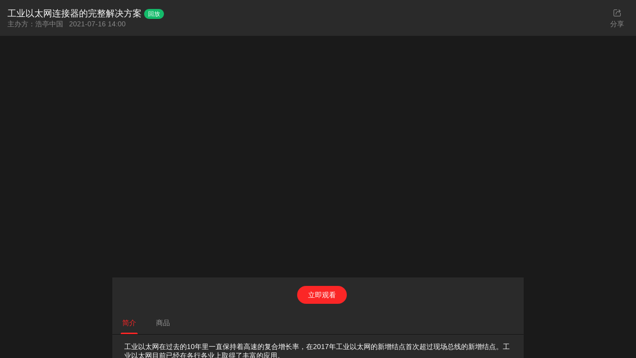

--- FILE ---
content_type: text/html; charset=utf-8
request_url: https://live.vhall.com/v3/lives/watch/552952936?refer=Wechat
body_size: 1445
content:
<!DOCTYPE html><html lang=""><head><meta charset="utf-8"><meta http-equiv="X-UA-Compatible" content="IE=edge"><meta name="version" content="1.8.55"><meta name="gitlab-hash" content="31ee819b85c25b59d5297b206b5dbb8655507086"><meta name="fe-app-env-mode" content="production"><meta name="fe-app-name" content="saas-watch"><meta name="viewport" content="width=device-width,initial-scale=1,maximum-scale=5"><title></title><meta name="keywords" content="微吼,微吼直播,在线直播,视频会议,远程培训,直播软件,直播,现场直播,网络直播,视频直播,网络教学平台,视频会议软件,在线教育平台,教育在线互动平台,网络视频直播平台,活动策划直播,多屏互动浏览"><meta name="description" content="微吼，全球在线商务活动平台专业服务提供商，最大的网络直播平台；提供网络直播、在线教育和视频会议等服务，支持多屏互动浏览；租用热线:400-888-9970。"><link rel="dns-prefetch" href="cnstatic01.e.vhall.com"><link rel="dns-prefetch" href="static.vhallyun.com"><link rel="dns-prefetch" href="s1.e.vhall.com"><link rel="dns-prefetch" href="s2.e.vhall.com"><link rel="dns-prefetch" href="s3.e.vhall.com"><link rel="dns-prefetch" href="s4.e.vhall.com"><link rel="stylesheet" href="//s5.e.vhall.com/common-static/middle/vhall-ui/v2.0.2/index.css"><link rel="stylesheet" href="//s3.e.vhall.com/common-static/middle/overlayscrollbars/1.13.1/css/OverlayScrollbars.min.css"><link rel="stylesheet" href="//s6.e.vhall.com/common-static/middle/iconfont/vh-pc/v1.1.4/iconfont.css"><link rel="stylesheet" href="//s6.e.vhall.com/common-static/middle/iconfont/vh-saas/v1.1.8/iconfont.css"><script src="//s4.e.vhall.com/common-static/middle/BonreeSDK_TDEM_JS.v2.6.0/BonreeSDK_JS.min.js" data="%7B%22reqHeaderTraceKey%22%3A%5B%22tracestate%22%2C%22traceparent%22%5D%2C%22uploadAddrHttps%22%3A%22https%3A%2F%2Foneupload.bonree.com%2FRUM%2Fupload%22%2C%22probability%22%3A1000%2C%22mc%22%3A%5B%7B%22n%22%3A%22network%22%2C%22cs%22%3A%7B%22fc%22%3A0%7D%7D%5D%2C%22appId%22%3A%2211dc2a73d34b46e98d274a21a56bb214%22%2C%22uploadAddrHttp%22%3A%22http%3A%2F%2Foneupload.bonree.com%2FRUM%2Fupload%22%2C%22hcs%22%3A2%2C%22respHeaderTraceKey%22%3A%5B%22traceresponse%22%2C%22x-br-response%22%5D%2C%22brss%22%3Afalse%2C%22useXHR%22%3Atrue%7D" id="BonreeAgent"></script><link href="//cnstatic01.e.vhall.com/common-static/saas-watch/static/css/index.c4c3be25.css" rel="stylesheet"></head><body><noscript><strong>We're sorry but doesn't work properly without JavaScript enabled. Please enable it to continue.</strong></noscript><div id="app"></div><script src="//s1.e.vhall.com/common-static/middle/combo-vue_2.7.14_dist_vue.min.js-vue-router_3.5.3_dist_vue-router.min.js-vue-i18n_8.26.7_vue-i18n.min.js"></script><script src="//s2.e.vhall.com/common-static/middle/combo-middle-event-sdk_0.3.3_index.js-middle-util_1.1.4_utils_index.min.js-middle-log_1.0.10_index.min.js"></script><script src="//s3.e.vhall.com/common-static/middle/combo-loadjs_4.2.0_loadjs.min.js-dayjs_1.10.8_dayjs.min.js-dayjs_1.10.8_plugins_duration.js-axios_0.19.2_dist_axios.min.js-lodash_4.17.21_lodash.min.js"></script><script src="//s2.e.vhall.com/common-static/middle/combo-vue-lazyload_1.3.3_index.min.js-xss_1.0.14_xss.min.js"></script><script src="//s2.e.vhall.com/common-static/middle/middle-domain/1.8.55/middle-domain.js"></script><script src="//s3.e.vhall.com/common-static/middle/overlayscrollbars/1.13.1/js/OverlayScrollbars.min.js"></script><script src="//s5.e.vhall.com/common-static/middle/vhall-ui/v2.0.2/index.js"></script><script src="//static.vhallyun.com/jssdk/vhall-jssdk-dataagent/1.2.7/vhall-jssdk-dataagent-1.2.7.js"></script><script src="//cstaticdun.126.net/load.min.js?t=201903281201"></script><script src="//s4.e.vhall.com/common-static/middle/loadLazyWap/1.1.5/index.min.js"></script><script src="//s2.e.vhall.com/common-static/middle/middle-event-sdk/0.3.3/index.js"></script><script src="//cnstatic01.e.vhall.com/common-static/saas-watch/static/js/chunk-vendors.51601406.js"></script><script src="//cnstatic01.e.vhall.com/common-static/saas-watch/static/js/index.51601406.js"></script></body></html>

--- FILE ---
content_type: text/css
request_url: https://s5.e.vhall.com/common-static/middle/vhall-ui/v2.0.2/index.css
body_size: 37604
content:
@charset "UTF-8";.vh-breadcrumb::after,.vh-button-group::after,.vh-color-dropdown__main-wrapper::after,.vh-form-item::after,.vh-form-item__content::after,.vh-menu::after,.vh-pagination::after,.vh-picker-panel__body-wrapper::after,.vh-picker-panel__body::after,.vh-row::after,.vh-slider::after{clear:both}.vh-pager,.vh-radio-card__inner,.vh-table th{-webkit-user-select:none}.vh-dropdown .vh-dropdown-selfdefine:focus:active,.vh-dropdown .vh-dropdown-selfdefine:focus:not(.focusing),.vh-message__closeBtn:focus,.vh-message__content:focus,.vh-popover:focus,.vh-popover:focus:active,.vh-popover__reference:focus:hover,.vh-popover__reference:focus:not(.focusing),.vh-rate:active,.vh-rate:focus,.vh-tooltip:focus:hover,.vh-tooltip:focus:not(.focusing),.vh-upload-list__item.is-success:active,.vh-upload-list__item.is-success:not(.focusing):focus{outline-width:0}@font-face{font-family:vhall-icons;src:url(fonts/iconfont.woff2) format("woff2"),url(fonts/iconfont.woff) format("woff"),url(fonts/iconfont.ttf) format("truetype");font-weight:400;font-display:"auto";font-style:normal}[class*=" vh-icon-"],[class^=vh-icon-]{font-family:vhall-icons;speak:none;font-style:normal;font-weight:400;font-variant:normal;text-transform:none;line-height:1;vertical-align:baseline;display:inline-block;-webkit-font-smoothing:antialiased;-moz-osx-font-smoothing:grayscale}.vh-icon-more-outline:before{content:"\e7a8"}.vh-icon-upload2:before{content:"\e7a9"}.vh-icon-more:before{content:"\e7aa"}.vh-icon-top1:before{content:"\e7ab"}.vh-icon-edit:before{content:"\e7ac"}.vh-icon-full-screen:before{content:"\e7ad"}.vh-icon-location-outline:before{content:"\e7ae"}.vh-icon-s-fold:before{content:"\e7af"}.vh-icon-download:before{content:"\e7b0"}.vh-icon-s-unfold:before{content:"\e7b1"}.vh-icon-view:before{content:"\e7b2"}.vh-icon-check:before{content:"\e79e"}.vh-icon-microphone:before{content:"\e79f"}.vh-icon-close:before{content:"\e7a0"}.vh-icon-refresh-right:before{content:"\e7a1"}.vh-icon-share:before{content:"\e7a2"}.vh-icon-refresh-left:before{content:"\e7a3"}.vh-icon-minus:before{content:"\e7a4"}.vh-icon-star-off:before{content:"\e7a5"}.vh-icon-plus:before{content:"\e7a6"}.vh-icon-turn-off-microphone:before{content:"\e7a7"}.vh-icon-document:before{content:"\e794"}.vh-icon-date:before{content:"\e795"}.vh-icon-c-scale-to-original:before{content:"\e796"}.vh-icon-copy-document:before{content:"\e797"}.vh-icon-film:before{content:"\e798"}.vh-icon-message:before{content:"\e799"}.vh-icon-rank:before{content:"\e79a"}.vh-icon-picture-outline:before{content:"\e79b"}.vh-icon-sort:before{content:"\e79c"}.vh-icon-edit-outline:before{content:"\e79d"}.vh-icon-delete:before{content:"\e789"}.vh-icon-monitor:before{content:"\e78a"}.vh-icon-lock:before{content:"\e78b"}.vh-icon-user:before{content:"\e78c"}.vh-icon-chat-dot-round:before{content:"\e78d"}.vh-icon-office-building:before{content:"\e78e"}.vh-icon-mobile-phone:before{content:"\e78f"}.vh-icon-female:before{content:"\e790"}.vh-icon-bell:before{content:"\e791"}.vh-icon-setting:before{content:"\e792"}.vh-icon-scissors:before{content:"\e793"}.vh-icon-circle-plus-outline:before{content:"\e77c"}.vh-icon-circle-close:before{content:"\e77d"}.vh-icon-remove-outline:before{content:"\e77e"}.vh-icon-circle-check:before{content:"\e77f"}.vh-icon-loading:before{content:"\e780"}.vh-icon-video-play:before{content:"\e781"}.vh-icon-video-pause:before{content:"\e782"}.vh-icon-warning-outline:before{content:"\e783"}.vh-icon-time:before{content:"\e784"}.vh-icon-zoom-in:before{content:"\e785"}.vh-icon-switch-button:before{content:"\e786"}.vh-icon-zoom-out:before{content:"\e787"}.vh-icon-search:before{content:"\e788"}.a-vh-leftarrow:before{content:"\e77a"}.a-vh-rightarrow:before{content:"\e77b"}.vh-icon-d-arrow-right:before{content:"\e778"}.vh-icon-d-arrow-left:before{content:"\e779"}.vh-icon-arrow-left:before{content:"\e774"}.vh-icon-arrow-down:before{content:"\e775"}.vh-icon-arrow-right:before{content:"\e776"}.vh-icon-arrow-up:before{content:"\e777"}.vh-icon-bottom-right:before{content:"\e76c"}.vh-icon-bottom:before{content:"\e76d"}.vh-icon-right:before{content:"\e76e"}.vh-icon-back:before{content:"\e76f"}.vh-icon-bottom-left:before{content:"\e770"}.vh-icon-top-right:before{content:"\e771"}.vh-icon-top-left:before{content:"\e772"}.vh-icon-top:before{content:"\e773"}.vh-icon-caret-left:before{content:"\e766"}.vh-icon-d-caret:before{content:"\e767"}.vh-icon-menu:before{content:"\e768"}.vh-icon-caret-top:before{content:"\e769"}.vh-icon-caret-right:before{content:"\e76a"}.vh-icon-caret-bottom:before{content:"\e76b"}.vh-icon-location:before{content:"\e75d"}.vh-icon-picture:before{content:"\e75e"}.vh-icon-user-solid:before{content:"\e75f"}.vh-icon-s-tools:before{content:"\e760"}.vh-icon-message-solid:before{content:"\e761"}.vh-icon-delete-solid:before{content:"\e762"}.vh-icon-s-promotion:before{content:"\e763"}.vh-icon-upload:before{content:"\e764"}.vh-icon-star-on:before{content:"\e765"}.vh-icon-error:before{content:"\e756"}.vh-icon-remove:before{content:"\e757"}.vh-icon-question:before{content:"\e758"}.vh-icon-circle-plus:before{content:"\e759"}.vh-icon-warning:before{content:"\e75a"}.vh-icon-success:before{content:"\e75b"}.vh-icon-info:before{content:"\e75c"}.vh-icon-loading{-webkit-animation:rotating 2s linear infinite;animation:rotating 2s linear infinite}.vh-icon--right{margin-left:5px}.vh-icon--left{margin-right:5px}@-webkit-keyframes rotating{0%{-webkit-transform:rotateZ(0);transform:rotateZ(0)}100%{-webkit-transform:rotateZ(360deg);transform:rotateZ(360deg)}}@keyframes rotating{0%{-webkit-transform:rotateZ(0);transform:rotateZ(0)}100%{-webkit-transform:rotateZ(360deg);transform:rotateZ(360deg)}}.vh-pagination{white-space:nowrap;padding:2px 5px;color:#595959}.vh-pagination::after,.vh-pagination::before{display:table;content:""}.vh-pagination button,.vh-pagination span:not([class*=suffix]){display:inline-block;font-size:14px;min-width:32px;height:32px;line-height:32px;vertical-align:top;-webkit-box-sizing:border-box;box-sizing:border-box}.vh-pagination .vh-input__inner{text-align:center;-moz-appearance:textfield;line-height:normal}.vh-pagination .vh-input__suffix{right:0;-webkit-transform:scale(.8);transform:scale(.8)}.vh-pagination .vh-select .vh-input{width:100px;margin:0}.vh-pagination .vh-select .vh-input .vh-input__inner{padding-right:25px;border-radius:4px}.vh-pagination button{border:none;padding:0 6px;background:0 0}.vh-pagination button:focus{outline:0}.vh-pagination button:hover{color:#fb2626}.vh-pagination button:disabled{color:#bfbfbf;background-color:#fff;cursor:not-allowed}.vh-pagination .btn-next,.vh-pagination .btn-prev{background:center center no-repeat #fff;background-size:16px;cursor:pointer;margin:0;color:#595959}.vh-pagination .btn-next .vh-icon,.vh-pagination .btn-prev .vh-icon{display:block;font-size:12px;font-weight:700}.vh-pagination .btn-prev{padding-right:12px}.vh-pagination .btn-next{padding-left:12px}.vh-pagination .vh-pager li.disabled{color:#bfbfbf;cursor:not-allowed}.vh-pager li,.vh-pager li.btn-quicknext:hover,.vh-pager li.btn-quickprev:hover{cursor:pointer}.vh-pagination--small .btn-next,.vh-pagination--small .btn-prev,.vh-pagination--small .vh-pager li,.vh-pagination--small .vh-pager li.btn-quicknext,.vh-pagination--small .vh-pager li.btn-quickprev,.vh-pagination--small .vh-pager li:last-child{border-color:transparent;font-size:14px;line-height:22px;height:22px;min-width:22px}.vh-pagination__sizes .vh-input .vh-input__inner:hover,.vh-slider__runway.disabled .vh-slider__button{border-color:#bfbfbf}.vh-pagination--small .arrow.disabled{visibility:hidden}.vh-pagination--small .more::before,.vh-pagination--small li.more::before{line-height:24px}.vh-pagination--small button,.vh-pagination--small span:not([class*=suffix]){height:22px;line-height:22px}.vh-pagination--small .vh-pagination__editor,.vh-pagination--small .vh-pagination__editor.vh-input .vh-input__inner{height:22px}.vh-pagination__sizes{margin:0 8px 0 0;font-weight:400;color:#262626}.vh-pagination__sizes .vh-input .vh-input__inner{font-size:14px;padding-left:8px}.vh-pagination__total{margin-right:8px;font-weight:400;color:#262626}.vh-pagination__jump{margin-left:0;font-weight:400;color:#262626}.vh-pagination__jump .vh-input__inner{padding:0 3px}.vh-pagination__rightwrapper{float:right}.vh-pagination__editor{line-height:18px;padding:0 2px;height:32px;text-align:center;margin:0 2px;-webkit-box-sizing:border-box;box-sizing:border-box;border-radius:4px}.vh-pager .more::before,.vh-pager li{line-height:30px}.vh-pager,.vh-pagination.is-background .btn-next,.vh-pagination.is-background .btn-prev{padding:0}.vh-pagination__editor.vh-input{width:50px}.vh-pagination__editor.vh-input .vh-input__inner{height:32px}.vh-pagination__editor .vh-input__inner::-webkit-inner-spin-button,.vh-pagination__editor .vh-input__inner::-webkit-outer-spin-button{-webkit-appearance:none;margin:0}.vh-pagination.is-background .btn-next,.vh-pagination.is-background .btn-prev,.vh-pagination.is-background .vh-pager li{margin:0 4px;background-color:#fff;color:#595959;min-width:32px;border:1px solid #d9d9d9;-webkit-box-sizing:border-box;box-sizing:border-box;border-radius:4px}.vh-pagination.is-background .btn-next.disabled,.vh-pagination.is-background .btn-next:disabled,.vh-pagination.is-background .btn-prev.disabled,.vh-pagination.is-background .btn-prev:disabled,.vh-pagination.is-background .vh-pager li.disabled{color:#bfbfbf;background:#f5f5f5;border-color:#d9d9d9}.vh-pagination.is-background .btn-next{margin-right:12px}.vh-pagination.is-background .vh-pager .vh-icon.more.vh-icon-d-arrow-left::before,.vh-pagination.is-background .vh-pager .vh-icon.more.vh-icon-d-arrow-right::before{display:block}.vh-pagination.is-background .vh-pager li:not(.disabled):hover{color:#fb2626;background:#fff;border-color:#fb2626}.vh-pagination.is-background .vh-pager li:not(.disabled).active{border-color:#fb2626;background-color:#fb2626;color:#fff}.vh-pagination.is-background.vh-pagination--small .btn-next,.vh-pagination.is-background.vh-pagination--small .btn-prev,.vh-pagination.is-background.vh-pagination--small .vh-pager li{margin:0 3px;min-width:22px}.vh-pager,.vh-pager li{margin:0;display:inline-block;vertical-align:top}.vh-pager{-moz-user-select:none;-ms-user-select:none;user-select:none;list-style:none;font-size:0}.vh-pager li{padding:0 4px;background:#fff;font-size:14px;min-width:32px;height:32px;-webkit-box-sizing:border-box;box-sizing:border-box;text-align:center}.vh-pager li.btn-quicknext,.vh-pager li.btn-quickprev{line-height:32px;color:#595959}.vh-pager li.btn-quicknext.disabled,.vh-pager li.btn-quickprev.disabled{color:#bfbfbf}.vh-pager li.active+li{border-left:0}.vh-pager li:hover{color:#fb2626}.vh-pager li.active{color:#fb2626;cursor:default}@-webkit-keyframes v-modal-in{0%{opacity:0}}@-webkit-keyframes v-modal-out{100%{opacity:0}}.vh-dialog{position:relative;margin:0 auto 50px;background:#fff;border-radius:4px;-webkit-box-shadow:0 12px 48px 16px rgba(0,0,0,.04),0 8px 28px 0 rgba(0,0,0,.05),0 4px 16px -8px rgba(0,0,0,.08);box-shadow:0 12px 48px 16px rgba(0,0,0,.04),0 8px 28px 0 rgba(0,0,0,.05),0 4px 16px -8px rgba(0,0,0,.08);-webkit-box-sizing:border-box;box-sizing:border-box;width:800px}.vh-dialog.is-fullscreen{width:100%;margin-top:0;margin-bottom:0;height:100%;overflow:auto}.vh-dialog__wrapper{position:fixed;top:0;right:0;bottom:0;left:0;overflow:auto;margin:0}.vh-dialog__header{padding:24px 32px}.vh-dialog__headerbtn{position:absolute;top:28px;right:32px;padding:0;background:0 0;border:none;outline:0;cursor:pointer;font-size:16px}.vh-dialog__headerbtn .vh-dialog__close{color:#8c8c8c}.vh-dialog__headerbtn:focus .vh-dialog__close,.vh-dialog__headerbtn:hover .vh-dialog__close{color:#595959}.vh-dialog__title{line-height:26px;font-size:18px;font-weight:500;color:#262626}.vh-dialog__body{padding:0 32px 24px;color:#595959;font-size:14px;word-break:break-all}.vh-dialog__footer{padding:0 32px 24px;text-align:right;-webkit-box-sizing:border-box;box-sizing:border-box;font-size:0}.vh-dialog--center{text-align:center}.vh-dialog--center .vh-dialog__body{text-align:initial;padding:0 32px 24px}.vh-dialog--center .vh-dialog__footer{text-align:inherit}.dialog-fade-enter-active{-webkit-animation:dialog-fade-in .3s;animation:dialog-fade-in .3s}.dialog-fade-leave-active{-webkit-animation:dialog-fade-out .3s;animation:dialog-fade-out .3s}@-webkit-keyframes dialog-fade-in{0%{-webkit-transform:translate3d(0,-20px,0);transform:translate3d(0,-20px,0);opacity:0}100%{-webkit-transform:translate3d(0,0,0);transform:translate3d(0,0,0);opacity:1}}@keyframes dialog-fade-in{0%{-webkit-transform:translate3d(0,-20px,0);transform:translate3d(0,-20px,0);opacity:0}100%{-webkit-transform:translate3d(0,0,0);transform:translate3d(0,0,0);opacity:1}}@-webkit-keyframes dialog-fade-out{0%{-webkit-transform:translate3d(0,0,0);transform:translate3d(0,0,0);opacity:1}100%{-webkit-transform:translate3d(0,-20px,0);transform:translate3d(0,-20px,0);opacity:0}}@keyframes dialog-fade-out{0%{-webkit-transform:translate3d(0,0,0);transform:translate3d(0,0,0);opacity:1}100%{-webkit-transform:translate3d(0,-20px,0);transform:translate3d(0,-20px,0);opacity:0}}.vh-autocomplete{position:relative;display:inline-block}.vh-autocomplete-suggestion{margin:5px 0;-webkit-box-shadow:0 8px 28px 8px rgba(0,0,0,.05),0 4px 12px 0 rgba(0,0,0,.08),0 2px 6px -4px rgba(0,0,0,.12);box-shadow:0 8px 28px 8px rgba(0,0,0,.05),0 4px 12px 0 rgba(0,0,0,.08),0 2px 6px -4px rgba(0,0,0,.12);border-radius:4px;-webkit-box-sizing:border-box;box-sizing:border-box;background-color:#fff}.vh-dropdown-menu,.vh-menu--collapse .vh-submenu .vh-menu{z-index:10;-webkit-box-shadow:0 8px 28px 8px rgba(0,0,0,.05),0 4px 12px 0 rgba(0,0,0,.08),0 2px 6px -4px rgba(0,0,0,.12);top:0}.vh-autocomplete-suggestion__wrap{max-height:280px;padding:10px 0;-webkit-box-sizing:border-box;box-sizing:border-box}.vh-autocomplete-suggestion__list{margin:0;padding:0}.vh-autocomplete-suggestion li{padding:0 20px;margin:0;line-height:34px;cursor:pointer;color:#262626;font-size:14px;list-style:none;white-space:nowrap;overflow:hidden;text-overflow:ellipsis}.vh-autocomplete-suggestion li.highlighted,.vh-autocomplete-suggestion li:hover{background-color:#f5f5f5}.vh-autocomplete-suggestion li.divider{margin-top:6px;border-top:1px solid #000}.vh-autocomplete-suggestion li.divider:last-child{margin-bottom:-6px}.vh-autocomplete-suggestion.is-loading li{text-align:center;height:100px;line-height:100px;font-size:20px;color:#999}.vh-autocomplete-suggestion.is-loading li::after{display:inline-block;content:"";height:100%;vertical-align:middle}.vh-autocomplete-suggestion.is-loading li:hover{background-color:#fff}.vh-autocomplete-suggestion.is-loading .vh-icon-loading{vertical-align:middle}.vh-dropdown{display:inline-block;position:relative;color:#262626;font-size:14px}.vh-dropdown .vh-button-group{display:block}.vh-dropdown .vh-button-group .vh-button{float:none}.vh-dropdown .vh-button-group>.vh-button.vh-dropdown__menu-button,.vh-dropdown .vh-button-group>.vh-dropdown__menu-button:hover{border-right-color:rgba(0,0,0,.15)}.vh-dropdown .vh-dropdown__caret-button{padding-left:5px;padding-right:5px;min-width:40px;position:relative;border-left:none}.vh-dropdown .vh-dropdown__caret-button::before{content:"";position:absolute;display:block;width:1px;top:0;bottom:0;left:0;background:rgba(0,0,0,.15)}.vh-dropdown .vh-dropdown__caret-button.vh-button--default::before{background:rgba(0,0,0,.15)}.vh-dropdown .vh-dropdown__caret-button:hover::before{top:0;bottom:0}.vh-dropdown .vh-dropdown__caret-button.vh-button--mini .vh-dropdown__icon{-webkit-transform:scale(.8);transform:scale(.8)}.vh-dropdown .vh-dropdown__caret-button .vh-dropdown__icon{padding-left:0}.vh-dropdown__icon{font-size:12px;margin:0 3px}.vh-dropdown-menu{position:absolute;left:0;padding:4px 0;margin:5px 0;background-color:#fff;border-radius:4px;box-shadow:0 8px 28px 8px rgba(0,0,0,.05),0 4px 12px 0 rgba(0,0,0,.08),0 2px 6px -4px rgba(0,0,0,.12)}.vh-dropdown-menu__item{list-style:none;line-height:36px;padding:0 20px;margin:0;font-size:14px;color:#262626;cursor:pointer;outline:0}.vh-dropdown-menu__item:not(.is-disabled):hover{color:#262626;background-color:#f5f5f5}.vh-dropdown-menu__item:focus{color:#262626;background-color:#f0f0f0}.vh-dropdown-menu__item i{margin-right:5px}.vh-dropdown-menu__item--divided{position:relative;margin-top:6px;border-top:1px solid #f5f5f5}.vh-dropdown-menu__item--divided:before{content:"";height:6px;display:block;margin:0 -20px;background-color:#fff}.vh-dropdown-menu__item.is-disabled{cursor:default;color:#bfbfbf;pointer-events:none}.vh-dropdown-menu--medium{padding:6px 0}.vh-dropdown-menu--medium .vh-dropdown-menu__item{line-height:30px;padding:0 17px;font-size:14px}.vh-dropdown-menu--medium .vh-dropdown-menu__item.vh-dropdown-menu__item--divided{margin-top:6px}.vh-dropdown-menu--medium .vh-dropdown-menu__item.vh-dropdown-menu__item--divided:before{height:6px;margin:0 -17px}.vh-dropdown-menu--small{padding:6px 0}.vh-dropdown-menu--small .vh-dropdown-menu__item{line-height:27px;padding:0 15px;font-size:13px}.vh-dropdown-menu--small .vh-dropdown-menu__item.vh-dropdown-menu__item--divided{margin-top:4px}.vh-dropdown-menu--small .vh-dropdown-menu__item.vh-dropdown-menu__item--divided:before{height:4px;margin:0 -15px}.vh-dropdown-menu--mini{padding:3px 0}.vh-dropdown-menu--mini .vh-dropdown-menu__item{line-height:24px;padding:0 10px;font-size:12px}.vh-dropdown-menu--mini .vh-dropdown-menu__item.vh-dropdown-menu__item--divided{margin-top:3px}.vh-dropdown-menu--mini .vh-dropdown-menu__item.vh-dropdown-menu__item--divided:before{height:3px;margin:0 -10px}.vh-menu{list-style:none;position:relative;margin:0;padding-left:0;background-color:#fff}.vh-menu::after,.vh-menu::before{display:table;content:""}.vh-menu.vh-menu--horizontal{border-bottom:solid 1px #e6e6e6}.vh-menu--horizontal{border-right:none}.vh-menu--horizontal .vh-submenu__title{border-radius:0}.vh-menu--horizontal>.vh-menu-item{float:left;border-radius:0;height:60px;line-height:60px;margin:0;border-bottom:2px solid transparent;color:#262626}.vh-menu--horizontal>.vh-menu-item a,.vh-menu--horizontal>.vh-menu-item a:hover{color:inherit}.vh-menu--horizontal>.vh-menu-item:not(.is-disabled):focus,.vh-menu--horizontal>.vh-menu-item:not(.is-disabled):hover{background-color:#fff}.vh-menu--horizontal>.vh-submenu{float:left}.vh-menu--horizontal>.vh-submenu:focus,.vh-menu--horizontal>.vh-submenu:hover{outline:0}.vh-menu--horizontal>.vh-submenu:focus .vh-submenu__title,.vh-menu--horizontal>.vh-submenu:hover .vh-submenu__title{color:#fb2626}.vh-menu--horizontal>.vh-submenu.is-active .vh-submenu__title{border-bottom:2px solid #fb2626;color:#fb2626}.vh-menu--horizontal>.vh-submenu .vh-submenu__title{height:60px;line-height:60px;border-bottom:2px solid transparent;color:#262626}.vh-menu--horizontal>.vh-submenu .vh-submenu__title:focus,.vh-menu--horizontal>.vh-submenu .vh-submenu__title:hover{background:0 0}.vh-menu--horizontal>.vh-submenu .vh-submenu__icon-arrow{position:static;vertical-align:middle;margin-left:8px;margin-top:-3px}.m-t-4,.vh-menu--collapse>li{margin-top:4px}.vh-menu--horizontal .vh-menu .vh-menu-item,.vh-menu--horizontal .vh-menu .vh-submenu__title{background:#fff;float:none;height:36px;line-height:36px;padding:0 10px;color:#262626}.vh-menu--horizontal .vh-menu .vh-menu-item.is-active,.vh-menu--horizontal .vh-menu .vh-submenu.is-active>.vh-submenu__title{color:#fb2626;font-weight:500}.vh-menu--horizontal .vh-menu-item:not(.is-disabled):focus,.vh-menu--horizontal .vh-menu-item:not(.is-disabled):hover{outline:0;color:#fb2626;background:0 0}.vh-menu--horizontal>.vh-menu-item.is-active{border-bottom:2px solid #fb2626;color:#fb2626}.vh-menu--collapse{width:64px;padding:12px 8px;-webkit-box-sizing:border-box;box-sizing:border-box}.vh-menu--collapse>.vh-menu-item>.vh-tooltip,.vh-menu--collapse>.vh-submenu>.vh-submenu__title{padding:0!important;text-align:center;display:-webkit-box!important;display:-ms-flexbox!important;display:flex!important;-webkit-box-pack:center;-ms-flex-pack:center;justify-content:center;-webkit-box-align:center;-ms-flex-align:center;align-items:center}.vh-menu--collapse>li:first-child{margin-top:0}.vh-menu--collapse>.vh-menu-item [class^=vh-icon-],.vh-menu--collapse>.vh-submenu>.vh-submenu__title [class^=vh-icon-]{padding:0;margin:0;vertical-align:middle;width:24px;text-align:center}.vh-menu--collapse>.vh-menu-item .vh-submenu__icon-arrow,.vh-menu--collapse>.vh-submenu>.vh-submenu__title .vh-submenu__icon-arrow{display:none}.vh-menu--collapse>.vh-menu-item span,.vh-menu--collapse>.vh-submenu>.vh-submenu__title span{height:0;width:0;overflow:hidden;visibility:hidden;display:inline-block}.vh-menu--collapse>.vh-menu-item.is-active i{color:inherit}.vh-menu--collapse .vh-menu .vh-submenu{min-width:200px}.vh-menu--collapse .vh-submenu{position:relative}.vh-menu--collapse .vh-submenu .vh-menu{position:absolute;margin-left:5px;left:100%;border:1px solid #f5f5f5;border-radius:4px;box-shadow:0 8px 28px 8px rgba(0,0,0,.05),0 4px 12px 0 rgba(0,0,0,.08),0 2px 6px -4px rgba(0,0,0,.12)}.vh-menu--popup,.vh-select-dropdown{-webkit-box-shadow:0 8px 28px 8px rgba(0,0,0,.05),0 4px 12px 0 rgba(0,0,0,.08),0 2px 6px -4px rgba(0,0,0,.12)}.vh-menu--collapse .vh-submenu.is-opened>.vh-submenu__title .vh-submenu__icon-arrow{-webkit-transform:none;transform:none}.vh-menu--popup{z-index:100;min-width:200px;border:none;padding:5px 0;border-radius:4px;box-shadow:0 8px 28px 8px rgba(0,0,0,.05),0 4px 12px 0 rgba(0,0,0,.08),0 2px 6px -4px rgba(0,0,0,.12)}.vh-menu--popup-bottom-start{margin-top:5px}.vh-menu--popup-right-start{margin-left:5px;margin-right:5px}.vh-menu-item{height:44px;line-height:44px;border-radius:4px;font-size:14px;color:#262626;padding:0 12px;list-style:none;cursor:pointer;position:relative;-webkit-transition:border-color .3s,background-color .3s,color .3s;transition:border-color .3s,background-color .3s,color .3s;-webkit-box-sizing:border-box;box-sizing:border-box;white-space:nowrap}.vh-menu-item *{vertical-align:middle}.vh-menu-item i{color:#bfbfbf}.vh-menu-item:focus,.vh-menu-item:hover{outline:0;background:-webkit-gradient(linear,left bottom,left top,from(rgba(0,0,0,.06)),to(rgba(0,0,0,.06))),#fff;background:linear-gradient(0deg,rgba(0,0,0,.06),rgba(0,0,0,.06)),#fff}.vh-menu-item.is-disabled{opacity:.25;cursor:not-allowed;background:0 0!important}.vh-menu-item [class^=vh-icon-]{margin-right:5px;width:24px;text-align:center;font-size:18px;vertical-align:middle}.vh-menu-item.is-active{color:#fb2626;font-weight:500}.vh-menu-item.is-active i{color:inherit}.vh-submenu{list-style:none;margin:0;padding-left:0}.vh-submenu__title{height:44px;line-height:44px;border-radius:4px;font-size:14px;color:#262626;padding:0 12px;list-style:none;cursor:pointer;position:relative;-webkit-transition:border-color .3s,background-color .3s,color .3s;transition:border-color .3s,background-color .3s,color .3s;-webkit-box-sizing:border-box;box-sizing:border-box;white-space:nowrap}.vh-submenu__title *{vertical-align:middle}.vh-submenu__title i{color:#bfbfbf}.vh-submenu__title:focus,.vh-submenu__title:hover{outline:0;background:-webkit-gradient(linear,left bottom,left top,from(rgba(0,0,0,.06)),to(rgba(0,0,0,.06))),#fff;background:linear-gradient(0deg,rgba(0,0,0,.06),rgba(0,0,0,.06)),#fff}.vh-submenu__title.is-disabled{opacity:.25;cursor:not-allowed;background:0 0!important}.vh-submenu__title:hover{background-color:linear-gradient(0deg,rgba(0,0,0,.06),rgba(0,0,0,.06)),#fff}.vh-submenu .vh-menu{border:none}.vh-submenu .vh-menu-item{height:44px;line-height:44px;padding:0 44px;min-width:180px;color:#595959}.vh-submenu .vh-menu-item.is-active{color:#fb2626}.vh-submenu__icon-arrow{position:absolute;top:50%;right:12px;margin-top:-7px;-webkit-transition:-webkit-transform .3s;transition:-webkit-transform .3s;transition:transform .3s;transition:transform .3s,-webkit-transform .3s;font-size:12px}.vh-submenu.is-active .vh-submenu__title{border-bottom-color:#fb2626}.vh-submenu.is-opened>.vh-submenu__title .vh-submenu__icon-arrow:not(.vh-icon-arrow-right){-webkit-transform:rotateZ(180deg);transform:rotateZ(180deg)}.vh-submenu.is-opened>.vh-submenu__title>span{font-weight:400}.vh-submenu.is-disabled .vh-menu-item,.vh-submenu.is-disabled .vh-submenu__title{opacity:.25;cursor:not-allowed;background:0 0!important}.vh-radio-button__inner,.vh-radio-card__inner{-webkit-box-sizing:border-box;cursor:pointer;white-space:nowrap;text-align:center;-webkit-appearance:none}.vh-submenu [class^=vh-icon-]{vertical-align:middle;margin-right:5px;width:24px;text-align:center;font-size:18px}.vh-menu-item-group>ul{padding:0}.vh-menu-item-group__title{padding:7px 0 7px 20px;line-height:normal;font-size:12px;color:#bfbfbf}.vh-radio-button__inner,.vh-radio-group{display:inline-block;line-height:1;vertical-align:middle}body>.vh-menu--vertical.vh-menu-right-space{-webkit-transform:translateX(12px);transform:translateX(12px)}.horizontal-collapse-transition .vh-submenu__title .vh-submenu__icon-arrow{-webkit-transition:.2s;transition:.2s;opacity:0}.vh-radio-group{font-size:0}.vh-radio-button{position:relative;display:inline-block;outline:0}.vh-radio-button__inner{background:#fff;border:1px solid #d9d9d9;border-left:0;color:#595959;box-sizing:border-box;outline:0;margin:0;position:relative;-webkit-transition:all .3s cubic-bezier(.645,.045,.355,1);transition:all .3s cubic-bezier(.645,.045,.355,1);padding:12px 19px;font-size:14px;border-radius:0}.vh-radio-button__inner.is-round{padding:12px 19px}.vh-radio-button__inner.hasIcon{display:-webkit-box;display:-ms-flexbox;display:flex;-webkit-box-align:center;-ms-flex-align:center;align-items:center}.vh-radio-button__inner:hover{color:#fb2626}.vh-radio-button__inner [class*=vh-icon-]{line-height:.9}.vh-radio-button__inner [class*=vh-icon-]+span{margin-left:5px}.vh-radio-button:first-child .vh-radio-button__inner{border-left:1px solid #d9d9d9;border-radius:4px 0 0 4px;-webkit-box-shadow:none!important;box-shadow:none!important}.vh-radio-button__orig-radio{opacity:0;outline:0;position:absolute;z-index:-1}.vh-radio-button__orig-radio:checked+.vh-radio-button__inner{color:#fb2626;border-color:#fb2626;-webkit-box-shadow:-1px 0 0 0 #fb2626;box-shadow:-1px 0 0 0 #fb2626}.vh-radio-button__orig-radio:disabled+.vh-radio-button__inner{color:#bfbfbf;cursor:not-allowed;background-image:none;background-color:#fafafa;-webkit-box-shadow:none;box-shadow:none}.vh-radio-button__orig-radio:disabled:checked+.vh-radio-button__inner{color:#bfbfbf;border:1px solid #d9d9d9;background:#e6e6e6}.vh-radio-button:last-child .vh-radio-button__inner{border-radius:0 4px 4px 0}.vh-radio-button:first-child:last-child .vh-radio-button__inner{border-radius:4px}.vh-radio-button--medium .vh-radio-button__inner{padding:10px 19px;font-size:14px;border-radius:0}.vh-radio-button--medium .vh-radio-button__inner.is-round{padding:10px 19px}.vh-radio-button--medium .vh-radio-button__inner.hasIcon{display:-webkit-box;display:-ms-flexbox;display:flex;-webkit-box-align:center;-ms-flex-align:center;align-items:center}.vh-radio-button--small .vh-radio-button__inner{padding:8px 15px;font-size:14px;border-radius:0}.vh-radio-button--small .vh-radio-button__inner.is-round{padding:8px 15px}.vh-radio-button--small .vh-radio-button__inner.hasIcon{display:-webkit-box;display:-ms-flexbox;display:flex;-webkit-box-align:center;-ms-flex-align:center;align-items:center}.vh-radio-button--mini .vh-radio-button__inner{padding:6px 11px;font-size:14px;border-radius:0}.vh-radio-button--mini .vh-radio-button__inner.is-round{padding:6px 11px}.vh-radio-button--mini .vh-radio-button__inner.hasIcon{display:-webkit-box;display:-ms-flexbox;display:flex;-webkit-box-align:center;-ms-flex-align:center;align-items:center}.vh-radio-card,.vh-radio-card__inner{display:inline-block;position:relative;outline:0}.vh-radio-card__inner{vertical-align:middle;background:#fff;border:1px solid #d9d9d9;border-radius:4px;font-size:14px;box-sizing:border-box;margin:0 10px 0 0;-webkit-transition:all .3s cubic-bezier(.645,.045,.355,1);transition:all .3s cubic-bezier(.645,.045,.355,1);color:#262626;overflow:hidden;line-height:35px;min-width:137px;min-height:55px;padding:10px;-moz-user-select:none;-ms-user-select:none;user-select:none}.vh-radio-card__inner:hover{-webkit-box-shadow:0 2px 6px -4px rgba(0,0,0,.12),0 4px 12px rgba(0,0,0,.08),0 8px 28px 8px rgba(0,0,0,.05);box-shadow:0 2px 6px -4px rgba(0,0,0,.12),0 4px 12px rgba(0,0,0,.08),0 8px 28px 8px rgba(0,0,0,.05)}.vh-radio-card__inner [class*=vh-icon-]{line-height:.9}.vh-radio-card__inner [class*=vh-icon-]+span{margin-left:5px}.vh-radio-card:last-child .vh-radio-card__inner{margin:0}.vh-radio-card__orig-radio{opacity:0;outline:0;position:absolute;z-index:-1}.vh-radio-card__orig-radio:checked+.vh-radio-card__inner{border:1px solid #fb2626}.vh-radio-card__orig-radio:checked+::before{content:"";width:0;height:0;border-style:solid;border-width:0 20px 20px 0;border-color:transparent #fb2626 transparent transparent;position:absolute;top:0;right:0;z-index:2}.vh-radio-card__orig-radio:checked+::after{font-family:vhall-icons;content:"\e79e";font-size:12px;-webkit-transform:scale(.7);transform:scale(.7);font-weight:700;color:#fff;position:absolute;top:-11px;right:-1px;z-index:3}.vh-radio-card__orig-radio:disabled+.vh-radio-card__inner{color:#bfbfbf;cursor:not-allowed;background-image:none;background-color:#fafafa;-webkit-box-shadow:none;box-shadow:none}.vh-radio-card__orig-radio:disabled:checked+.vh-radio-card__inner{color:#bfbfbf;border:1px solid #d9d9d9;background:#e6e6e6}.vh-radio-card__orig-radio:disabled:checked+::before{border-color:transparent #d9d9d9 transparent transparent}.vh-switch{display:-webkit-inline-box;display:-ms-inline-flexbox;display:inline-flex;-webkit-box-align:center;-ms-flex-align:center;align-items:center;position:relative;font-size:14px;line-height:20px;height:20px;vertical-align:middle}.vh-switch__core,.vh-switch__label{display:inline-block;cursor:pointer}.vh-switch.is-disabled .vh-switch__core,.vh-switch.is-disabled .vh-switch__label{cursor:not-allowed}.vh-switch__label{-webkit-transition:.2s;transition:.2s;height:20px;font-size:14px;font-weight:500;vertical-align:middle;color:#595959}.vh-switch__label.is-active{color:#fb2626}.vh-switch__label--left{margin-right:10px}.vh-switch__label--right{margin-left:10px}.vh-switch__label *{line-height:1;font-size:14px;display:inline-block}.vh-switch__input{position:absolute;width:0;height:0;opacity:0;margin:0}.vh-switch__core{margin:0;position:relative;width:36px;height:20px;border:1px solid #bfbfbf;outline:0;border-radius:10px;-webkit-box-sizing:border-box;box-sizing:border-box;background:#bfbfbf;-webkit-transition:border-color .3s,background-color .3s;transition:border-color .3s,background-color .3s;vertical-align:middle}.vh-switch__core:after{content:"";position:absolute;top:1px;left:1px;border-radius:100%;-webkit-transition:all .3s;transition:all .3s;width:16px;height:16px;background-color:#fff}.vh-switch.is-checked .vh-switch__core{border-color:#fb2626;background-color:#fb2626}.vh-select .vh-input.is-focus .vh-input__inner,.vh-select .vh-input__inner:focus,.vh-select:hover .vh-input__inner{border-color:#8c8c8c}.vh-switch.is-checked .vh-switch__core::after{left:100%;margin-left:-17px}.vh-switch.is-disabled{opacity:.6}.vh-switch--wide .vh-switch__label.vh-switch__label--left span{left:10px}.vh-switch--wide .vh-switch__label.vh-switch__label--right span{right:10px}.vh-switch .label-fade-enter,.vh-switch .label-fade-leave-active{opacity:0}.vh-switch.vh-switch-mini .vh-switch__core{width:28px;height:16px}.vh-switch.vh-switch-mini .vh-switch__core:after{width:12px;height:12px}.vh-switch.vh-switch-mini.is-checked .vh-switch__core::after{margin-left:-13px}.vh-select-dropdown{position:absolute;z-index:1001;border-radius:4px;background-color:#fff;box-shadow:0 8px 28px 8px rgba(0,0,0,.05),0 4px 12px 0 rgba(0,0,0,.08),0 2px 6px -4px rgba(0,0,0,.12);-webkit-box-sizing:border-box;box-sizing:border-box;margin:5px 0}.vh-select-dropdown.is-multiple .vh-select-dropdown__item.selected{color:#262626;background-color:#d9d9d9}.vh-select-dropdown.is-multiple .vh-select-dropdown__item.selected.hover{background-color:#d9d9d9}.vh-select-dropdown.is-multiple .vh-select-dropdown__item.selected::after{color:#595959;position:absolute;right:20px;font-family:vhall-icons;content:"\e79e";font-size:12px;font-weight:700;-webkit-font-smoothing:antialiased;-moz-osx-font-smoothing:grayscale}.vh-select-dropdown .vh-scrollbar.is-empty .vh-select-dropdown__list{padding:0}.vh-select-dropdown__empty{padding:12px 0;margin:0;text-align:center;color:#8c8c8c;font-size:14px}.vh-select-dropdown__wrap{max-height:274px}.vh-select-dropdown__list{list-style:none;padding:4px 0;margin:0;-webkit-box-sizing:border-box;box-sizing:border-box}.vh-select-dropdown__item{font-size:14px;padding:0 12px;position:relative;white-space:nowrap;overflow:hidden;text-overflow:ellipsis;color:#262626;height:36px;line-height:36px;-webkit-box-sizing:border-box;box-sizing:border-box;cursor:pointer}.vh-select-dropdown__item.is-disabled{color:#bfbfbf;cursor:not-allowed}.vh-select-dropdown__item.is-disabled:hover{background-color:#fff}.vh-select-dropdown__item.hover,.vh-select-dropdown__item:hover{background-color:#f5f5f5}.vh-select-dropdown__item.selected{color:#262626;background:#d9d9d9}.vh-select-group{margin:0;padding:0}.vh-select-group__wrap{position:relative;list-style:none;margin:0;padding:0}.vh-message-box,.vh-select-group__wrap:not(:last-of-type){padding-bottom:24px}.vh-select-group__wrap:not(:last-of-type)::after{content:'';position:absolute;display:block;left:20px;right:20px;bottom:12px;height:1px;background:#f5f5f5}.vh-select-group__title{padding-left:20px;font-size:12px;color:#8c8c8c;line-height:30px}.vh-select-group .vh-select-dropdown__item{padding-left:20px}.vh-select{display:inline-block;position:relative}.vh-select .vh-select__tags>span{display:contents}.vh-select .vh-input__inner{cursor:pointer;padding-right:35px}.vh-select .vh-input .vh-select__caret{color:#8c8c8c;font-size:12px;-webkit-transition:-webkit-transform .3s;transition:-webkit-transform .3s;transition:transform .3s;transition:transform .3s,-webkit-transform .3s;-webkit-transform:rotateZ(180deg);transform:rotateZ(180deg);cursor:pointer}.vh-select .vh-input .vh-select__caret.is-reverse{-webkit-transform:rotateZ(0);transform:rotateZ(0)}.vh-select .vh-input .vh-select__caret.is-show-close{font-size:14px;text-align:center;-webkit-transform:rotateZ(180deg);transform:rotateZ(180deg);border-radius:100%;color:#8c8c8c;-webkit-transition:color .2s cubic-bezier(.645,.045,.355,1);transition:color .2s cubic-bezier(.645,.045,.355,1)}.vh-select .vh-input .vh-select__caret.is-show-close:hover,.vh-select .vh-input .vh-select__caret.vh-icon-circle-close:hover{color:#595959}.vh-select .vh-input .vh-select__caret.vh-icon-circle-close{font-size:14px}.vh-select .vh-input.is-disabled .vh-input__inner{cursor:not-allowed}.vh-select>.vh-input{display:block}.vh-select__input{border:none;outline:0;padding:0;margin-left:15px;color:#262626;font-size:14px;-webkit-appearance:none;-moz-appearance:none;appearance:none;height:28px;background-color:transparent}.vh-select__input.is-mini{height:14px}.vh-select__close{cursor:pointer;position:absolute;top:8px;z-index:1000;right:25px;color:#8c8c8c;line-height:18px;font-size:14px}.vh-select__close:hover{color:#595959}.vh-select__tags{position:absolute;line-height:normal;white-space:normal;z-index:1;top:50%;-webkit-transform:translateY(-50%);transform:translateY(-50%);display:-webkit-box;display:-ms-flexbox;display:flex;-webkit-box-align:center;-ms-flex-align:center;align-items:center;-ms-flex-wrap:wrap;flex-wrap:wrap}.vh-select .vh-tag__close{margin-top:-2px}.vh-select .vh-tag{-webkit-box-sizing:border-box;box-sizing:border-box;border-color:transparent;margin:2px 0 2px 6px;background-color:#f0f2f5}.vh-table,.vh-table__expanded-cell{background-color:#fff}.vh-select .vh-tag__close.vh-icon-close{right:-7px;top:0;color:#fff}.vh-select .vh-tag__close.vh-icon-close::before{display:block;-webkit-transform:translate(0,.5px);transform:translate(0,.5px)}.vh-select.is-round .vh-input__inner{border-radius:20px}.vh-select.is-round.is-small .vh-input__inner{border-radius:16px}.vh-select.is-round.is-mini .vh-input__inner{border-radius:7px}.vh-table{position:relative;overflow:hidden;-webkit-box-sizing:border-box;box-sizing:border-box;-webkit-box-flex:1;-ms-flex:1;flex:1;width:100%;max-width:100%;font-size:14px;color:#262626;border-top-left-radius:4px;border-top-right-radius:4px}.vh-table__empty-block{min-height:60px;text-align:center;width:100%;display:-webkit-box;display:-ms-flexbox;display:flex;-webkit-box-pack:center;-ms-flex-pack:center;justify-content:center;-webkit-box-align:center;-ms-flex-align:center;align-items:center}.vh-table__empty-text{line-height:60px;width:50%;color:#bfbfbf}.vh-table__expand-column .cell{padding:0;text-align:center}.vh-table__expand-icon{position:relative;cursor:pointer;color:#666;font-size:12px;-webkit-transition:-webkit-transform .2s ease-in-out;transition:-webkit-transform .2s ease-in-out;transition:transform .2s ease-in-out;transition:transform .2s ease-in-out,-webkit-transform .2s ease-in-out;height:20px}.vh-table__expand-icon--expanded{-webkit-transform:rotate(90deg);transform:rotate(90deg)}.vh-table__expand-icon>.vh-icon{position:absolute;left:50%;top:50%;margin-left:-5px;margin-top:-5px}.vh-table td,.vh-table th,.vh-table th>.cell{position:relative;-webkit-box-sizing:border-box;vertical-align:middle}.vh-table__expanded-cell[class*=cell]{padding:20px 50px}.vh-table__expanded-cell:hover{background-color:transparent!important}.vh-table__placeholder{display:inline-block;width:20px}.vh-table__append-wrapper{overflow:hidden}.vh-table--fit{border-right:0;border-bottom:0}.vh-table--fit td.gutter,.vh-table--fit th.gutter{border-right-width:1px}.vh-table--scrollable-x .vh-table__body-wrapper{overflow-x:auto}.vh-table--scrollable-y .vh-table__body-wrapper{overflow-y:auto}.vh-table thead{color:#595959;font-weight:500}.vh-table thead.is-group th{background:#fafafa}.vh-table td,.vh-table th{padding:12px 0;min-width:0;box-sizing:border-box;text-overflow:ellipsis;text-align:left}.vh-table td.is-center,.vh-table th.is-center{text-align:center}.vh-table td.is-right,.vh-table th.is-right{text-align:right}.vh-table td.gutter,.vh-table th.gutter{width:15px;border-right-width:0;border-bottom-width:0;padding:0}.vh-table td.is-hidden>*,.vh-table th.is-hidden>*{visibility:hidden}.vh-table td:first-child,.vh-table th:first-child{padding-left:24px}.vh-table td:first-child>.cell,.vh-table th:first-child>.cell{padding-left:0}.vh-table td:last-child,.vh-table th:last-child{padding-right:24px}.vh-table td:last-child>.cell,.vh-table th:last-child>.cell{padding-right:0}.vh-table--medium td,.vh-table--medium th{padding:10px 0}.vh-table--small{font-size:12px}.vh-table--small td,.vh-table--small th{padding:8px 0}.vh-table--mini{font-size:12px}.vh-table--mini td,.vh-table--mini th{padding:6px 0}.vh-table .cell,.vh-table th>.cell{padding-left:12px;padding-right:12px}.vh-table tr{background-color:#fff}.vh-table tr input[type=checkbox]{margin:0}.vh-table td,.vh-table th.is-leaf{border-bottom:1px solid #f0f0f0}.vh-table th.is-sortable{cursor:pointer}.vh-table th{overflow:hidden;-moz-user-select:none;-ms-user-select:none;user-select:none;background-color:#fafafa}.vh-date-table,.vh-slider__button-wrapper,.vh-time-panel{-webkit-user-select:none;-moz-user-select:none;-ms-user-select:none}.vh-table th>.cell{display:inline-block;box-sizing:border-box;width:100%}.vh-table th>.cell.highlight{color:#fb2626}.vh-table th.required>div::before{display:inline-block;content:"";width:8px;height:8px;border-radius:50%;background:#ff4d51;margin-right:5px;vertical-align:middle}.vh-table td div{-webkit-box-sizing:border-box;box-sizing:border-box}.vh-table td.gutter{width:0}.vh-table .cell{-webkit-box-sizing:border-box;box-sizing:border-box;overflow:hidden;text-overflow:ellipsis;white-space:normal;word-break:break-all;line-height:23px}.vh-table .cell.vh-tooltip{white-space:nowrap;min-width:50px}.vh-table--border,.vh-table--group{border:1px solid #f0f0f0}.vh-table--border::after,.vh-table--group::after,.vh-table::before{content:"";position:absolute;background-color:#f0f0f0;z-index:1}.vh-table--border::after,.vh-table--group::after{top:0;right:0;width:1px;height:100%}.vh-table::before{left:0;bottom:0;width:100%;height:1px}.vh-table--border{border-right:none;border-bottom:none}.vh-table--border.vh-loading-parent--relative{border-color:transparent}.vh-table--border td,.vh-table--border th,.vh-table__body-wrapper .vh-table--border.is-scrolling-left~.vh-table__fixed{border-right:1px solid #f0f0f0}.vh-table--border td:first-child .cell,.vh-table--border th:first-child .cell{padding-left:0}.vh-table--border th.gutter:last-of-type{border-bottom:1px solid #f0f0f0;border-bottom-width:1px}.vh-table--border th,.vh-table__fixed-right-patch{border-bottom:1px solid #f0f0f0}.vh-table--hidden{visibility:hidden}.vh-table__fixed,.vh-table__fixed-right{position:absolute;top:0;left:0;overflow-x:hidden;overflow-y:hidden;-webkit-box-shadow:0 0 10px rgba(0,0,0,.12);box-shadow:0 0 10px rgba(0,0,0,.12)}.vh-table__fixed-right::before,.vh-table__fixed::before{content:"";position:absolute;left:0;bottom:0;width:100%;height:1px;background-color:#f5f5f5;z-index:4}.vh-table__fixed-right-patch{position:absolute;top:-1px;right:0;background-color:#fff}.vh-table__fixed-right{top:0;left:auto;right:0}.vh-table__fixed-right .vh-table__fixed-body-wrapper,.vh-table__fixed-right .vh-table__fixed-footer-wrapper,.vh-table__fixed-right .vh-table__fixed-header-wrapper{left:auto;right:0}.vh-table__fixed-header-wrapper{position:absolute;left:0;top:0;z-index:3}.vh-table__fixed-footer-wrapper{position:absolute;left:0;bottom:0;z-index:3}.vh-table__fixed-footer-wrapper tbody td{border-top:1px solid #f0f0f0;background-color:#f5f5f5;color:#262626}.vh-table__fixed-body-wrapper{position:absolute;left:0;top:37px;overflow:hidden;z-index:3}.vh-table__body-wrapper,.vh-table__footer-wrapper,.vh-table__header-wrapper{width:100%}.vh-table__footer-wrapper{margin-top:-1px}.vh-table__footer-wrapper td{border-top:1px solid #f0f0f0}.vh-table__body,.vh-table__footer,.vh-table__header{table-layout:fixed;border-collapse:separate}.vh-table__footer-wrapper,.vh-table__header-wrapper{overflow:hidden}.vh-table__footer-wrapper tbody td,.vh-table__header-wrapper tbody td{background-color:#f5f5f5;color:#262626}.vh-table__body-wrapper{overflow:hidden;position:relative}.vh-table__body-wrapper.is-scrolling-left~.vh-table__fixed,.vh-table__body-wrapper.is-scrolling-none~.vh-table__fixed,.vh-table__body-wrapper.is-scrolling-none~.vh-table__fixed-right,.vh-table__body-wrapper.is-scrolling-right~.vh-table__fixed-right{-webkit-box-shadow:none;box-shadow:none}.vh-table__body-wrapper .vh-table--border.is-scrolling-right~.vh-table__fixed-right{border-left:1px solid #f0f0f0}.vh-table .caret-wrapper{display:-webkit-inline-box;display:-ms-inline-flexbox;display:inline-flex;-webkit-box-orient:vertical;-webkit-box-direction:normal;-ms-flex-direction:column;flex-direction:column;-webkit-box-align:center;-ms-flex-align:center;align-items:center;height:34px;width:24px;vertical-align:middle;cursor:pointer;overflow:initial;position:relative}.vh-table .sort-caret{width:0;height:0;border:5px solid transparent;position:absolute;left:7px}.vh-table .sort-caret.ascending{border-bottom-color:#bfbfbf;top:5px}.vh-table .sort-caret.descending{border-top-color:#bfbfbf;bottom:7px}.vh-table .ascending .sort-caret.ascending{border-bottom-color:#fb2626}.vh-table .descending .sort-caret.descending{border-top-color:#fb2626}.vh-table .hidden-columns{visibility:hidden;position:absolute;z-index:-1}.vh-table--striped .vh-table__body tr.vh-table__row--striped td{background:#fafafa}.vh-table--striped .vh-table__body tr.vh-table__row--striped.current-row td{background-color:#f0f0f0}.vh-table__body tr.hover-row.current-row>td,.vh-table__body tr.hover-row.vh-table__row--striped.current-row>td,.vh-table__body tr.hover-row.vh-table__row--striped>td,.vh-table__body tr.hover-row>td{background-color:#f5f5f5}.vh-table__body tr.current-row>td{background-color:#f0f0f0}.vh-table__column-resize-proxy{position:absolute;left:200px;top:0;bottom:0;width:0;border-left:1px solid #f0f0f0;z-index:10}.vh-table-filter,.vh-time-panel{border:1px solid #f5f5f5;-webkit-box-shadow:0 8px 28px 8px rgba(0,0,0,.05),0 4px 12px 0 rgba(0,0,0,.08),0 2px 6px -4px rgba(0,0,0,.12)}.vh-table__column-filter-trigger{display:inline-block;line-height:34px;cursor:pointer;margin-left:4px}.vh-table__column-filter-trigger i{color:#8c8c8c;font-size:12px;-webkit-transform:scale(.75);transform:scale(.75)}.vh-date-table td span,.vh-slider__button-wrapper,.vh-slider__stop{-webkit-transform:translateX(-50%)}.vh-table--enable-row-transition .vh-table__body td{-webkit-transition:background-color .25s ease;transition:background-color .25s ease}.vh-table--enable-row-hover .vh-table__body tr:hover>td{background-color:#f5f5f5}.vh-table--fluid-height .vh-table__fixed,.vh-table--fluid-height .vh-table__fixed-right{bottom:0;overflow:hidden}.vh-table [class*=vh-table__row--level] .vh-table__expand-icon{display:inline-block;width:20px;line-height:20px;height:20px;text-align:center;margin-right:3px}.vh-table-column--selection .cell{padding-left:14px;padding-right:14px}.vh-table-filter{border-radius:2px;background-color:#fff;box-shadow:0 8px 28px 8px rgba(0,0,0,.05),0 4px 12px 0 rgba(0,0,0,.08),0 2px 6px -4px rgba(0,0,0,.12);-webkit-box-sizing:border-box;box-sizing:border-box;margin:2px 0}.vh-date-table td,.vh-date-table td div{height:32px;-webkit-box-sizing:border-box}.vh-table-filter__list{padding:5px 0;margin:0;list-style:none;min-width:100px}.vh-table-filter__list-item{line-height:36px;padding:0 10px;cursor:pointer;font-size:14px}.vh-table-filter__list-item:hover{background-color:#f5f5f5;color:#262626}.vh-table-filter__list-item.is-active{background-color:#fb2626;color:#fff}.vh-table-filter__content{min-width:100px}.vh-table-filter__bottom{border-top:1px solid #f5f5f5;padding:8px}.vh-table-filter__bottom button{background:0 0;border:none;color:#262626;cursor:pointer;font-size:12px;padding:0 3px}.vh-date-table.is-week-mode .vh-date-table__row.current div,.vh-date-table.is-week-mode .vh-date-table__row:hover div{background-color:#f2f6fc}.vh-table-filter__bottom button:hover{color:#fb2626}.vh-table-filter__bottom button:focus{outline:0}.vh-table-filter__bottom button.is-disabled{color:#bfbfbf;cursor:not-allowed}.vh-table-filter__wrap{max-height:280px}.vh-table-filter__checkbox-group{padding:10px}.vh-table-filter__checkbox-group label.vh-checkbox{display:block;margin-right:5px;margin-bottom:8px;margin-left:5px}.vh-table-filter__checkbox-group .vh-checkbox:last-child{margin-bottom:0}.vh-date-table{font-size:12px;user-select:none}.vh-date-table.is-week-mode .vh-date-table__row:hover td.available:hover{color:#262626}.vh-date-table.is-week-mode .vh-date-table__row:hover td:first-child div{margin-left:5px;border-top-left-radius:4px;border-bottom-left-radius:4px}.vh-date-table.is-week-mode .vh-date-table__row:hover td:last-child div{margin-right:5px;border-top-right-radius:4px;border-bottom-right-radius:4px}.vh-date-table td{width:32px;padding:4px 0;box-sizing:border-box;text-align:center;cursor:pointer;position:relative}.vh-date-table td div{padding:3px 0;box-sizing:border-box}.vh-date-table td span{width:24px;height:24px;display:block;margin:0 auto;line-height:24px;position:absolute;left:50%;transform:translateX(-50%);border:1px solid transparent;border-radius:4px}.vh-date-table td.next-month,.vh-date-table td.prev-month{color:#bfbfbf}.vh-date-table td.today{position:relative}.vh-date-table td.today span{color:#fb2626;font-weight:700;border:1px solid #fb2626}.vh-date-table td.today.end-date span,.vh-date-table td.today.start-date span{color:#fff}.vh-date-table td.today:hover>div>span{background-color:#fff;border-color:#fb2626}.vh-date-table td.today.current>div>span{background:#fb2626}.vh-date-table td.available:hover{color:#fb2626}.vh-date-table td.current:not(.disabled) span,.vh-date-table td.end-date div,.vh-date-table td.start-date div{color:#fff}.vh-date-table td.available:hover span{background:#fafafa;border:1px solid #fafafa}.vh-date-table td.current:not(.disabled) span,.vh-date-table td.in-range.end-date:hover span,.vh-date-table td.in-range.start-date:hover span{border-color:#fb2626;background-color:#fb2626}.vh-date-table td.in-range div,.vh-date-table td.in-range div:hover{background-color:#f2f6fc}.vh-date-table td.end-date span,.vh-date-table td.start-date span{background-color:#fb2626}.vh-date-table td.start-date div{margin-left:5px;border-top-left-radius:4px;border-bottom-left-radius:4px}.vh-date-table td.end-date div{margin-right:5px;border-top-right-radius:4px;border-bottom-right-radius:4px}.vh-date-table td.disabled div{background-color:#fafafa;opacity:1;cursor:not-allowed;color:#bfbfbf}.vh-date-table td.selected div{margin-left:5px;margin-right:5px;background-color:#f2f6fc;border-radius:4px}.vh-date-table td.selected div:hover{background-color:#f2f6fc}.vh-date-table td.selected span{background-color:#fb2626;color:#fff;border-radius:4px}.vh-date-table td.week{font-size:80%;color:#595959}.vh-month-table,.vh-year-table{font-size:14px;border-collapse:collapse}.vh-date-table th{padding:5px;color:#595959;font-weight:400;border-bottom:solid 1px #f5f5f5}.vh-month-table{margin:-1px}.vh-month-table td{text-align:center;padding:8px 0;cursor:pointer}.vh-month-table td div{height:36px;padding:2px 0;-webkit-box-sizing:border-box;box-sizing:border-box}.vh-month-table td.today .cell{color:#fb2626;border:1px solid #fb2626}.vh-month-table td.today .cell:hover{border:1px solid #fb2626;background:#fff}.vh-month-table td.today.end-date .cell,.vh-month-table td.today.start-date .cell{color:#fff;background:#fb2626}.vh-month-table td.disabled .cell{background-color:#fafafa;cursor:not-allowed;color:#bfbfbf}.vh-month-table td.disabled .cell:hover{color:#bfbfbf}.vh-month-table td .cell{width:60px;height:30px;display:block;line-height:30px;color:#262626;border:1px solid transparent;margin:0 auto;border-radius:4px}.vh-month-table td .cell:hover{color:#fb2626;background:#fafafa;border:1px solid #fafafa}.vh-month-table td.in-range div,.vh-month-table td.in-range div:hover{background-color:#f2f6fc}.vh-month-table td.end-date div,.vh-month-table td.start-date div{color:#fff}.vh-month-table td.end-date .cell,.vh-month-table td.start-date .cell{color:#fff;background-color:#fb2626;border-color:#fb2626}.vh-month-table td.start-date div{border-top-left-radius:4px;border-bottom-left-radius:4px}.vh-month-table td.end-date div{border-top-right-radius:4px;border-bottom-right-radius:4px}.vh-month-table td.current:not(.disabled) .cell{color:#fff;background:#fb2626;border-color:#fb2626}.vh-year-table{margin:-1px}.vh-year-table .vh-icon{color:#595959}.vh-year-table td{text-align:center;padding:20px 3px;cursor:pointer}.vh-year-table td.today .cell{color:#fb2626;border:1px solid #fb2626}.vh-year-table td.today:hover>.cell{border:1px solid #fb2626;background:#fff}.vh-year-table td.disabled .cell{background-color:#fafafa;cursor:not-allowed;color:#bfbfbf}.vh-year-table td.disabled .cell:hover{color:#bfbfbf}.vh-year-table td .cell{width:48px;height:30px;display:block;line-height:30px;color:#262626;border:1px solid transparent;margin:0 auto;border-radius:4px}.vh-year-table td .cell:hover{color:#fb2626;background:#fafafa;border:1px solid #fafafa}.vh-year-table td.current:not(.disabled) .cell{color:#fff;background:#fb2626;border-color:#fb2626}.vh-date-range-picker{width:646px}.vh-date-range-picker.has-sidebar{width:756px}.vh-date-range-picker table{table-layout:fixed;width:100%}.vh-date-range-picker .vh-picker-panel__body{min-width:513px}.vh-date-range-picker .vh-picker-panel__content{margin:0}.vh-date-range-picker__header{position:relative;text-align:center;height:28px}.vh-date-range-picker__header [class*=arrow-left]{float:left}.vh-date-range-picker__header [class*=arrow-right]{float:right}.vh-date-range-picker__header div{font-size:16px;font-weight:500;margin-right:50px}.vh-date-range-picker__content{float:left;width:50%;-webkit-box-sizing:border-box;box-sizing:border-box;margin:0;padding:16px}.vh-date-range-picker__content.is-left{border-right:1px solid #e4e4e4}.vh-date-range-picker__content .vh-date-range-picker__header div{color:#262626;margin-left:50px;margin-right:50px}.vh-date-range-picker__editors-wrap{-webkit-box-sizing:border-box;box-sizing:border-box;display:table-cell}.vh-date-range-picker__editors-wrap.is-right{text-align:right}.vh-date-range-picker__time-header{position:relative;border-bottom:1px solid #e4e4e4;font-size:12px;padding:8px 5px 5px;display:table;width:100%;-webkit-box-sizing:border-box;box-sizing:border-box}.vh-date-range-picker__time-header>.vh-icon-arrow-right{font-size:14px;vertical-align:middle;display:table-cell;color:#595959}.vh-date-range-picker__time-picker-wrap{position:relative;display:table-cell;padding:0 5px}.vh-date-range-picker__time-picker-wrap .vh-picker-panel{position:absolute;top:13px;right:0;z-index:1;background:#fff}.vh-date-picker{width:322px}.vh-date-picker.has-sidebar.has-time{width:434px}.vh-date-picker.has-sidebar{width:438px}.vh-date-picker.has-time .vh-picker-panel__body-wrapper{position:relative}.vh-date-picker .vh-picker-panel__content{width:292px}.vh-date-picker table{table-layout:fixed;width:100%}.vh-date-picker__editor-wrap{position:relative;display:table-cell;padding:0 5px}.vh-date-picker__time-header{position:relative;border-bottom:1px solid #e4e4e4;font-size:12px;padding:8px 5px 5px;display:table;width:100%;-webkit-box-sizing:border-box;box-sizing:border-box}.vh-date-picker__header{margin:12px;text-align:center}.vh-date-picker__header--bordered{margin-bottom:0;padding-bottom:12px;border-bottom:solid 1px #f5f5f5}.vh-date-picker__header--bordered+.vh-picker-panel__content{margin-top:0}.vh-date-picker__header-label{font-size:16px;font-weight:500;padding:0 5px;line-height:22px;text-align:center;cursor:pointer;color:#262626}.vh-date-picker__header-label.active,.vh-date-picker__header-label:hover{color:#fb2626}.vh-date-picker__prev-btn{float:left}.vh-date-picker__next-btn{float:right}.vh-date-picker__time-wrap{padding:10px;text-align:center}.vh-date-picker__time-label{float:left;cursor:pointer;line-height:30px;margin-left:10px}.time-select{margin:5px 0;min-width:0}.time-select .vh-picker-panel__content{max-height:200px;margin:0}.time-select-item{padding:8px 10px;font-size:14px;line-height:20px}.time-select-item.selected:not(.disabled){color:#262626;font-weight:500}.time-select-item.disabled{color:#bfbfbf;cursor:not-allowed}.time-select-item:hover{background-color:#fafafa;cursor:pointer}.vh-date-editor{position:relative;display:inline-block;text-align:left}.vh-date-editor.vh-input,.vh-date-editor.vh-input__inner{width:220px}.vh-date-editor--monthrange.vh-input,.vh-date-editor--monthrange.vh-input__inner{width:300px}.vh-date-editor--daterange.vh-input,.vh-date-editor--daterange.vh-input__inner,.vh-date-editor--timerange.vh-input,.vh-date-editor--timerange.vh-input__inner{width:350px}.vh-date-editor--datetimerange.vh-input,.vh-date-editor--datetimerange.vh-input__inner{width:400px}.vh-date-editor--dates .vh-input__inner{text-overflow:ellipsis;white-space:nowrap}.vh-date-editor .vh-icon-circle-close{cursor:pointer}.vh-date-editor .vh-range__icon{font-size:14px;margin-left:-5px;color:#bfbfbf;float:left;line-height:32px}.vh-date-editor .vh-range-input{-webkit-appearance:none;-moz-appearance:none;appearance:none;border:none;outline:0;display:inline-block;height:100%;margin:0;padding:0;width:39%;text-align:center;font-size:14px;color:#262626}.vh-input-number__decrease:hover:not(.is-disabled)~.vh-input .vh-input__inner:not(.is-disabled),.vh-input-number__increase:hover:not(.is-disabled)~.vh-input .vh-input__inner:not(.is-disabled),.vh-range-editor.is-active,.vh-range-editor.is-active:hover{border-color:#8c8c8c}.vh-date-editor .vh-range-input::-webkit-input-placeholder{color:#bfbfbf}.vh-date-editor .vh-range-input::-moz-placeholder{color:#bfbfbf}.vh-date-editor .vh-range-input:-ms-input-placeholder{color:#bfbfbf}.vh-date-editor .vh-range-input::-ms-input-placeholder{color:#bfbfbf}.vh-date-editor .vh-range-input::placeholder{color:#bfbfbf}.vh-date-editor .vh-range-separator{display:inline-block;height:100%;padding:0 5px;margin:0;text-align:center;line-height:32px;font-size:14px;width:5%;color:#595959}.vh-date-editor .vh-range__close-icon{font-size:14px;color:#bfbfbf;width:25px;display:inline-block;float:right;line-height:32px}.vh-range-editor.vh-input__inner{display:-webkit-inline-box;display:-ms-inline-flexbox;display:inline-flex;-webkit-box-align:center;-ms-flex-align:center;align-items:center;padding:3px 10px}.vh-range-editor.vh-input__inner.is-round{border-radius:20px}.vh-range-editor .vh-range-input{line-height:1}.vh-range-editor--medium.vh-input__inner{height:36px}.vh-range-editor--medium .vh-range-separator{line-height:28px;font-size:14px}.vh-range-editor--medium .vh-range-input{font-size:14px}.vh-range-editor--medium .vh-range__close-icon,.vh-range-editor--medium .vh-range__icon{line-height:28px}.vh-range-editor--small.vh-input__inner{height:32px}.vh-range-editor--small .vh-range-separator{line-height:24px;font-size:12px}.vh-range-editor--small .vh-range-input{font-size:12px}.vh-range-editor--small .vh-range__close-icon,.vh-range-editor--small .vh-range__icon{line-height:24px}.vh-range-editor--mini.vh-input__inner{height:28px}.vh-range-editor--mini .vh-range-separator{line-height:20px;font-size:12px}.vh-range-editor--mini .vh-range-input{font-size:12px}.vh-range-editor--mini .vh-range__close-icon,.vh-range-editor--mini .vh-range__icon{line-height:20px}.vh-range-editor.is-disabled{background-color:#f5f5f5;border-color:#d9d9d9;color:#bfbfbf;cursor:not-allowed}.vh-range-editor.is-disabled:focus,.vh-range-editor.is-disabled:hover{border-color:#d9d9d9}.vh-range-editor.is-disabled input{background-color:#f5f5f5;color:#bfbfbf;cursor:not-allowed}.vh-range-editor.is-disabled input::-webkit-input-placeholder{color:#bfbfbf}.vh-range-editor.is-disabled input::-moz-placeholder{color:#bfbfbf}.vh-range-editor.is-disabled input:-ms-input-placeholder{color:#bfbfbf}.vh-range-editor.is-disabled input::-ms-input-placeholder{color:#bfbfbf}.vh-range-editor.is-disabled input::placeholder{color:#bfbfbf}.vh-range-editor.is-disabled .vh-range-separator{color:#bfbfbf}.vh-picker-panel{color:#595959;-webkit-box-shadow:0 8px 28px 8px rgba(0,0,0,.05),0 4px 12px 0 rgba(0,0,0,.08),0 2px 6px -4px rgba(0,0,0,.12);box-shadow:0 8px 28px 8px rgba(0,0,0,.05),0 4px 12px 0 rgba(0,0,0,.08),0 2px 6px -4px rgba(0,0,0,.12);background:#fff;border-radius:4px;line-height:30px;margin:5px 0}.vh-picker-panel__body-wrapper::after,.vh-picker-panel__body::after{content:"";display:table}.vh-picker-panel__content{position:relative;margin:15px}.vh-picker-panel__footer{border-top:1px solid #e4e4e4;padding:4px;text-align:right;background-color:#fff;position:relative;font-size:0;display:-webkit-box;display:-ms-flexbox;display:flex;-webkit-box-pack:end;-ms-flex-pack:end;justify-content:flex-end;-webkit-box-align:center;-ms-flex-align:center;align-items:center;border-bottom-left-radius:4px;border-bottom-right-radius:4px}.vh-picker-panel__shortcut{display:block;width:100%;border:0;background-color:transparent;line-height:28px;font-size:14px;color:#262626;padding-left:12px;text-align:left;outline:0;cursor:pointer}.vh-picker-panel__shortcut:hover{color:#fb2626}.vh-picker-panel__shortcut.active{background-color:#e6f1fe;color:#fb2626}.vh-picker-panel__btn{border:1px solid #dcdcdc;color:#333;line-height:24px;border-radius:2px;padding:0 20px;cursor:pointer;background-color:transparent;outline:0;font-size:12px}.vh-picker-panel__btn[disabled]{color:#ccc;cursor:not-allowed}.vh-picker-panel__icon-btn{font-size:12px;color:#595959;border:0;background:0 0;cursor:pointer;outline:0;margin-top:8px}.vh-picker-panel__icon-btn:hover{color:#fb2626}.vh-picker-panel__icon-btn.is-disabled{color:#bfbfbf}.vh-picker-panel__icon-btn.is-disabled:hover{cursor:not-allowed}.vh-picker-panel [slot=sidebar],.vh-picker-panel__sidebar{position:absolute;top:0;bottom:0;width:110px;border-right:1px solid #e4e4e4;-webkit-box-sizing:border-box;box-sizing:border-box;padding-top:6px;background-color:#fff;overflow:auto}.vh-picker-panel [slot=sidebar]+.vh-picker-panel__body,.vh-picker-panel__sidebar+.vh-picker-panel__body{margin-left:110px}.vh-time-spinner.has-seconds{display:-webkit-box;display:-ms-flexbox;display:flex}.vh-time-spinner.has-seconds .vh-time-spinner__wrapper{-webkit-box-flex:1;-ms-flex:1;flex:1}.vh-time-spinner__wrapper{max-height:190px;overflow:auto;display:inline-block;width:50%;vertical-align:top;position:relative}.vh-time-spinner__wrapper .vh-scrollbar__wrap:not(.vh-scrollbar__wrap--hidden-default){padding-bottom:15px}.vh-time-spinner__input.vh-input .vh-input__inner,.vh-time-spinner__list{padding:0;text-align:center}.vh-time-spinner__wrapper.is-arrow{-webkit-box-sizing:border-box;box-sizing:border-box;text-align:center;overflow:hidden}.vh-time-spinner__wrapper.is-arrow .vh-time-spinner__list{-webkit-transform:translateY(-32px);transform:translateY(-32px)}.vh-time-spinner__wrapper.is-arrow .vh-time-spinner__item:hover:not(.disabled):not(.active){background:#fff;cursor:default}.vh-time-spinner__arrow{font-size:12px;color:#bfbfbf;position:absolute;left:0;width:100%;z-index:1;text-align:center;height:30px;line-height:30px;cursor:pointer}.vh-time-spinner__arrow:hover{color:#fb2626}.vh-time-spinner__arrow.vh-icon-arrow-up{top:10px}.vh-time-spinner__arrow.vh-icon-arrow-down{bottom:10px}.vh-time-spinner__input.vh-input{width:70%}.vh-time-spinner__list{margin:0;list-style:none}.vh-time-spinner__list::after,.vh-time-spinner__list::before{content:"";display:block;width:100%;height:80px}.vh-time-spinner__item{height:32px;line-height:32px;font-size:12px;color:#595959}.vh-time-spinner__item:hover:not(.disabled):not(.active){background:#fafafa;cursor:pointer}.vh-time-spinner__item.active:not(.disabled){color:#262626;font-weight:700}.vh-time-spinner__item.disabled{color:#bfbfbf;cursor:not-allowed}.vh-time-panel{margin:5px 0;background-color:#fff;box-shadow:0 8px 28px 8px rgba(0,0,0,.05),0 4px 12px 0 rgba(0,0,0,.08),0 2px 6px -4px rgba(0,0,0,.12);border-radius:4px;position:absolute;width:180px;left:0;z-index:1000;user-select:none;-webkit-box-sizing:content-box;box-sizing:content-box}.vh-time-panel__content{font-size:0;position:relative;overflow:hidden}.vh-time-panel__content::after,.vh-time-panel__content::before{content:"";top:50%;position:absolute;margin-top:-15px;height:32px;z-index:-1;left:0;right:0;-webkit-box-sizing:border-box;box-sizing:border-box;padding-top:6px;text-align:left;border-top:1px solid #f5f5f5;border-bottom:1px solid #f5f5f5}.vh-time-panel__content::after{left:50%;margin-left:12%;margin-right:12%}.vh-time-panel__content::before{padding-left:50%;margin-right:12%;margin-left:12%}.vh-time-panel__content.has-seconds::after{left:calc(100% / 3 * 2)}.vh-time-panel__content.has-seconds::before{padding-left:calc(100% / 3)}.vh-time-panel__footer{border-top:1px solid #e4e4e4;padding:4px;height:36px;line-height:25px;text-align:right;-webkit-box-sizing:border-box;box-sizing:border-box}.vh-time-panel__btn{border:none;line-height:28px;padding:0;margin:0 6px;cursor:pointer;background-color:transparent;outline:0;font-size:12px;color:#595959}.vh-time-panel__btn:hover{color:#262626}.vh-time-panel__btn.confirm{font-weight:400;color:#fb2626}.vh-time-panel__btn.confirm:hover{color:#d4151c}.vh-time-range-picker{width:354px;overflow:visible}.vh-time-range-picker__content{position:relative;text-align:center;padding:10px}.vh-time-range-picker__cell{-webkit-box-sizing:border-box;box-sizing:border-box;margin:0;padding:4px 7px 7px;width:50%;display:inline-block}.vh-popover,.vh-popover--plain{padding:16px}.vh-time-range-picker__header{margin-bottom:5px;text-align:center;font-size:14px}.vh-time-range-picker__body{border-radius:2px;border:1px solid #f5f5f5}.vh-popover{position:absolute;background:#fff;min-width:150px;border-radius:4px;z-index:2000;color:#595959;line-height:1.4;text-align:justify;font-size:14px;-webkit-box-shadow:0 12px 48px 16px rgba(0,0,0,.04),0 8px 28px 0 rgba(0,0,0,.05),0 4px 16px -8px rgba(0,0,0,.08);box-shadow:0 12px 48px 16px rgba(0,0,0,.04),0 8px 28px 0 rgba(0,0,0,.05),0 4px 16px -8px rgba(0,0,0,.08);word-break:break-all}.vh-card.is-always-shadow,.vh-card.is-hover-shadow:focus,.vh-card.is-hover-shadow:hover,.vh-cascader__dropdown,.vh-color-picker__panel,.vh-message-box,.vh-notification,.vh-tooltip__popper{-webkit-box-shadow:0 8px 28px 8px rgba(0,0,0,.05),0 4px 12px 0 rgba(0,0,0,.08),0 2px 6px -4px rgba(0,0,0,.12)}.vh-popover__title{color:#262626;font-size:16px;font-weight:500;line-height:1;margin-bottom:8px}.v-modal-enter{-webkit-animation:v-modal-in .2s ease;animation:v-modal-in .2s ease}.v-modal-leave{-webkit-animation:v-modal-out .2s ease forwards;animation:v-modal-out .2s ease forwards}@keyframes v-modal-in{0%{opacity:0}}@keyframes v-modal-out{100%{opacity:0}}.v-modal{position:fixed;left:0;top:0;width:100%;height:100%;background:rgba(0,0,0,.25)}.vh-popup-parent--hidden{overflow:hidden}.vh-message-box{display:inline-block;width:400px;vertical-align:middle;background-color:#fff;border-radius:4px;font-size:18px;box-shadow:0 8px 28px 8px rgba(0,0,0,.05),0 4px 12px 0 rgba(0,0,0,.08),0 2px 6px -4px rgba(0,0,0,.12);text-align:left;overflow:hidden;-webkit-backface-visibility:hidden;backface-visibility:hidden}.vh-message-box__wrapper{position:fixed;top:0;bottom:0;left:0;right:0;text-align:center}.vh-message-box__wrapper::after{content:"";display:inline-block;height:100%;width:0;vertical-align:middle}.vh-message-box__header{position:relative;padding:24px 32px}.vh-message-box__title{padding-left:0;margin-bottom:0;font-weight:500;font-size:18px;line-height:18px;color:#262626;display:-webkit-box;display:-ms-flexbox;display:flex;-webkit-box-align:center;-ms-flex-align:center;align-items:center}.vh-message-box__headerbtn{position:absolute;top:22px;right:32px;padding:0;border:none;outline:0;background:0 0;font-size:16px;cursor:pointer}.vh-form-item.is-error .vh-input__inner,.vh-form-item.is-error .vh-input__inner:focus,.vh-form-item.is-error .vh-textarea__inner,.vh-form-item.is-error .vh-textarea__inner:focus,.vh-message-box__input input.invalid,.vh-message-box__input input.invalid:focus{border-color:#fb2626}.vh-message-box__headerbtn .vh-message-box__close{color:#8c8c8c}.vh-message-box__headerbtn:focus .vh-message-box__close,.vh-message-box__headerbtn:hover .vh-message-box__close{color:#595959}.vh-message-box__content{padding:0 32px 24px;color:#595959;font-size:14px}.vh-message-box__container{position:relative}.vh-message-box__input{padding-top:8px}.vh-message-box__status{font-size:20px;margin-right:8px}.vh-message-box__status::before{padding-left:1px}.vh-message-box__status+.vh-message-box__message{padding-left:36px;padding-right:12px}.vh-message-box__status.vh-icon-success{color:#0fba5a}.vh-message-box__status.vh-icon-info{color:#8c8c8c}.vh-message-box__status.vh-icon-warning{color:#fc9600}.vh-message-box__status.vh-icon-error{color:#fb2626}.vh-message-box__message{margin:0}.vh-message-box__message p{margin:0;line-height:22px}.vh-message-box__errormsg{color:#fb2626;font-size:12px;min-height:18px;margin-top:2px}.vh-message-box__btns{padding:0 32px;text-align:right}.vh-message-box__btns-reverse{-webkit-box-orient:horizontal;-webkit-box-direction:reverse;-ms-flex-direction:row-reverse;flex-direction:row-reverse}.vh-message-box--center{padding-bottom:20px}.vh-message-box--center .vh-message-box__header{padding-top:20px}.vh-message-box--center .vh-message-box__title{position:relative;display:-webkit-box;display:-ms-flexbox;display:flex;-webkit-box-align:center;-ms-flex-align:center;align-items:center;-webkit-box-pack:center;-ms-flex-pack:center;justify-content:center}.vh-message-box--center .vh-message-box__status{position:relative;top:2px;text-align:center;-webkit-transform:translateY(-1px);transform:translateY(-1px)}.vh-message-box--center .vh-message-box__message{margin-left:0}.vh-message-box--center .vh-message-box__btns,.vh-message-box--center .vh-message-box__content{text-align:center}.vh-message-box--center .vh-message-box__content{padding-left:44px;padding-right:44px}.msgbox-fade-enter-active{-webkit-animation:msgbox-fade-in .3s;animation:msgbox-fade-in .3s}.msgbox-fade-leave-active{-webkit-animation:msgbox-fade-out .3s;animation:msgbox-fade-out .3s}@-webkit-keyframes msgbox-fade-in{0%{-webkit-transform:translate3d(0,-20px,0);transform:translate3d(0,-20px,0);opacity:0}100%{-webkit-transform:translate3d(0,0,0);transform:translate3d(0,0,0);opacity:1}}@keyframes msgbox-fade-in{0%{-webkit-transform:translate3d(0,-20px,0);transform:translate3d(0,-20px,0);opacity:0}100%{-webkit-transform:translate3d(0,0,0);transform:translate3d(0,0,0);opacity:1}}@-webkit-keyframes msgbox-fade-out{0%{-webkit-transform:translate3d(0,0,0);transform:translate3d(0,0,0);opacity:1}100%{-webkit-transform:translate3d(0,-20px,0);transform:translate3d(0,-20px,0);opacity:0}}@keyframes msgbox-fade-out{0%{-webkit-transform:translate3d(0,0,0);transform:translate3d(0,0,0);opacity:1}100%{-webkit-transform:translate3d(0,-20px,0);transform:translate3d(0,-20px,0);opacity:0}}.vh-breadcrumb{font-size:14px;line-height:22px}.vh-breadcrumb::after,.vh-breadcrumb::before{display:table;content:""}.vh-breadcrumb__separator{margin:0 9px;color:#bfbfbf}.vh-breadcrumb__separator[class*=icon]{margin:0 6px;font-weight:400}.vh-breadcrumb__item{float:left}.vh-breadcrumb__inner{color:#595959}.vh-breadcrumb__inner a,.vh-breadcrumb__inner.is-link{text-decoration:none;-webkit-transition:color .2s cubic-bezier(.645,.045,.355,1);transition:color .2s cubic-bezier(.645,.045,.355,1);color:#595959}.vh-breadcrumb__inner a:hover,.vh-breadcrumb__inner.is-link:hover{color:#fb2626;cursor:pointer}.vh-breadcrumb__item:last-child .vh-breadcrumb__inner,.vh-breadcrumb__item:last-child .vh-breadcrumb__inner a,.vh-breadcrumb__item:last-child .vh-breadcrumb__inner a:hover,.vh-breadcrumb__item:last-child .vh-breadcrumb__inner:hover{font-weight:400;color:#262626;cursor:not-allowed}.vh-breadcrumb__item:last-child .vh-breadcrumb__separator{display:none}.vh-form--label-left .vh-form-item__label{text-align:left}.vh-form--label-top .vh-form-item__label{float:none;display:inline-block;text-align:left;padding:0}.vh-form--inline .vh-form-item{display:inline-block;margin-right:10px;vertical-align:top}.vh-form--inline .vh-form-item__label{float:none;display:inline-block}.vh-form--inline .vh-form-item__content{display:inline-block;vertical-align:top}.vh-form--inline.vh-form--label-top .vh-form-item__content,.vh-tabs--left .vh-tabs__item.is-left,.vh-tabs--left .vh-tabs__item.is-right,.vh-tabs--right .vh-tabs__item.is-left,.vh-tabs--right .vh-tabs__item.is-right,.vh-tree-node.is-expanded>.vh-tree-node__children{display:block}.vh-form-item{margin-bottom:24px}.vh-form-item::after,.vh-form-item::before{display:table;content:""}.vh-form-item .vh-form-item{margin-bottom:0}.vh-form-item--mini.vh-form-item,.vh-form-item--small.vh-form-item{margin-bottom:18px}.vh-form-item .vh-input__validateIcon{display:none}.vh-form-item--medium .vh-form-item__content,.vh-form-item--medium .vh-form-item__label{line-height:36px}.vh-form-item--small .vh-form-item__content,.vh-form-item--small .vh-form-item__label{line-height:32px}.vh-form-item--small .vh-form-item__error{padding-top:2px}.vh-form-item--mini .vh-form-item__content,.vh-form-item--mini .vh-form-item__label{line-height:28px}.vh-form-item--mini .vh-form-item__error{padding-top:1px}.vh-form-item__label-wrap{float:left}.vh-form-item__label-wrap .vh-form-item__label{display:inline-block;float:none}.vh-form-item__label{text-align:right;vertical-align:middle;float:left;font-size:14px;color:#262626;line-height:40px;padding:0 12px 0 0;-webkit-box-sizing:border-box;box-sizing:border-box}.vh-form-item__content{line-height:40px;position:relative;font-size:14px}.vh-form-item__content::after,.vh-form-item__content::before{display:table;content:""}.vh-form-item__content .vh-input-group{vertical-align:top}.vh-form-item__error{color:#fb2626;font-size:12px;line-height:1;padding-top:4px;position:absolute;top:100%;left:0}.vh-form-item__error--inline{position:relative;top:auto;left:auto;display:inline-block;margin-left:10px}.vh-form-item.is-required:not(.is-no-asterisk) .vh-form-item__label-wrap>.vh-form-item__label:before,.vh-form-item.is-required:not(.is-no-asterisk)>.vh-form-item__label:before{content:'*';color:#fb2626;margin-right:4px}.vh-form-item.is-error .vh-input-group__append .vh-input__inner,.vh-form-item.is-error .vh-input-group__prepend .vh-input__inner{border-color:transparent}.vh-form-item.is-error .vh-input__validateIcon{color:#fb2626}.vh-form-item--feedback .vh-input__validateIcon{display:inline-block}.vh-tabs__header{padding:0;position:relative;margin:0 0 15px}.vh-tabs__active-bar{position:absolute;bottom:0;left:0;height:2px;background-color:#fb2626;z-index:1;-webkit-transition:-webkit-transform .3s cubic-bezier(.645,.045,.355,1);transition:-webkit-transform .3s cubic-bezier(.645,.045,.355,1);transition:transform .3s cubic-bezier(.645,.045,.355,1);transition:transform .3s cubic-bezier(.645,.045,.355,1),-webkit-transform .3s cubic-bezier(.645,.045,.355,1);list-style:none}.vh-tabs__new-tab{float:right;border:1px solid #d3dce6;height:18px;width:18px;line-height:18px;margin:12px 0 9px 10px;border-radius:3px;text-align:center;font-size:12px;color:#d3dce6;cursor:pointer;-webkit-transition:all .15s;transition:all .15s}.vh-tabs__new-tab .vh-icon-plus{-webkit-transform:scale(.8,.8);transform:scale(.8,.8)}.vh-tabs__new-tab:hover{color:#fb2626}.vh-tabs__nav-wrap{overflow:hidden;margin-bottom:-1px;position:relative}.vh-tabs__nav-wrap::after{content:"";position:absolute;left:0;bottom:0;width:100%;height:1px;background-color:#f5f5f5;z-index:1}.vh-tabs__nav-wrap.is-scrollable{padding:0 20px;-webkit-box-sizing:border-box;box-sizing:border-box}.vh-tabs__nav-scroll{overflow:hidden}.vh-tabs__nav-next,.vh-tabs__nav-prev{position:absolute;cursor:pointer;line-height:44px;font-size:12px;color:#bfbfbf}.vh-tabs__nav-next{right:0}.vh-tabs__nav-prev{left:0}.vh-tabs__nav{white-space:nowrap;position:relative;-webkit-transition:-webkit-transform .3s;transition:-webkit-transform .3s;transition:transform .3s;transition:transform .3s,-webkit-transform .3s;float:left;z-index:2}.vh-tabs__nav.is-stretch{min-width:100%;display:-webkit-box;display:-ms-flexbox;display:flex}.vh-tabs__nav.is-stretch>*{-webkit-box-flex:1;-ms-flex:1;flex:1;text-align:center}.vh-tabs__item{padding:0 20px;height:40px;-webkit-box-sizing:border-box;box-sizing:border-box;line-height:40px;display:inline-block;list-style:none;font-size:14px;font-weight:400;color:#595959;position:relative}.vh-tabs__item:focus,.vh-tabs__item:focus:active{outline:0}.vh-tabs__item:focus.is-active.is-focus:not(:active){-webkit-box-shadow:0 0 2px 2px #fb2626 inset;box-shadow:0 0 2px 2px #fb2626 inset;border-radius:3px}.vh-tabs__item .vh-icon-close{border-radius:50%;text-align:center;-webkit-transition:all .3s cubic-bezier(.645,.045,.355,1);transition:all .3s cubic-bezier(.645,.045,.355,1);margin-left:5px}.vh-tabs--capsule>.vh-tabs__header .vh-tabs__item,.vh-tabs--card>.vh-tabs__header .vh-tabs__item{-webkit-transition:color .3s cubic-bezier(.645,.045,.355,1),padding .3s cubic-bezier(.645,.045,.355,1)}.vh-tabs__item .vh-icon-close:before{-webkit-transform:scale(.9);transform:scale(.9);display:inline-block}.vh-tabs--capsule>.vh-tabs__header .vh-tabs__active-bar,.vh-tabs--card>.vh-tabs__header .vh-tabs__active-bar,.vh-tabs--left.vh-tabs--card .vh-tabs__active-bar.is-left,.vh-tabs--right.vh-tabs--card .vh-tabs__active-bar.is-right{display:none}.vh-tabs__item .vh-icon-close:hover{color:#595959}.vh-tabs__item.is-active{color:#fb2626;font-weight:500}.vh-tabs__item.is-active .vh-icon-close{color:#bfbfbf}.vh-tabs__item:hover{color:#fb2626;cursor:pointer}.vh-tabs__item.is-disabled{color:#bfbfbf;cursor:default}.vh-tabs__content{overflow:hidden;position:relative}.vh-tabs--card>.vh-tabs__header{border-bottom:1px solid #f0f0f0}.vh-tabs--card>.vh-tabs__header .vh-tabs__nav-wrap::after{content:none}.vh-tabs--card>.vh-tabs__header .vh-tabs__nav{border-bottom:none;border-radius:4px 4px 0 0;-webkit-box-sizing:border-box;box-sizing:border-box}.vh-tabs--card>.vh-tabs__header .vh-tabs__item .vh-icon-close{position:relative;font-size:12px;width:0;height:14px;vertical-align:middle;line-height:15px;overflow:hidden;top:-1px;right:-2px;-webkit-transform-origin:100% 50%;transform-origin:100% 50%}.vh-tabs--card>.vh-tabs__header .vh-tabs__item{border:1px solid #f0f0f0;margin-right:2px;background-color:#f5f5f5;font-weight:400;transition:color .3s cubic-bezier(.645,.045,.355,1),padding .3s cubic-bezier(.645,.045,.355,1)}.vh-tabs--card>.vh-tabs__header .vh-tabs__item:first-child{border-radius:4px 0 0}.vh-tabs--card>.vh-tabs__header .vh-tabs__item:last-child{border-radius:0 4px 0 0;margin:0}.vh-tabs--card>.vh-tabs__header .vh-tabs__item.is-closable:hover{padding-left:13px;padding-right:13px}.vh-tabs--card>.vh-tabs__header .vh-tabs__item.is-closable:hover .vh-icon-close{width:14px;color:#8c8c8c}.vh-tabs--card>.vh-tabs__header .vh-tabs__item.is-active{background-color:#fff;border-bottom-color:#fff;font-weight:500}.vh-tabs--card>.vh-tabs__header .vh-tabs__item.is-active.is-closable{padding-left:20px;padding-right:20px}.vh-tabs--card>.vh-tabs__header .vh-tabs__item.is-active.is-closable .vh-icon-close{width:14px}.vh-tabs--card>.vh-tabs__header.is-mini .vh-tabs__item{height:32px;line-height:32px;padding:0 16px!important}.vh-tabs--capsule>.vh-tabs__header .vh-tabs__nav-wrap::after{content:none}.vh-tabs--capsule>.vh-tabs__header .vh-tabs__nav{border-bottom:none;background:#f5f5f5;padding:2px;border-radius:4px;-webkit-box-sizing:border-box;box-sizing:border-box}.vh-tabs--capsule>.vh-tabs__header .vh-tabs__item .vh-icon-close{position:relative;font-size:12px;width:0;height:14px;vertical-align:middle;line-height:15px;overflow:hidden;top:-1px;right:-2px;-webkit-transform-origin:100% 50%;transform-origin:100% 50%}.vh-tabs--capsule>.vh-tabs__header .vh-tabs__item{border-bottom:1px solid transparent;height:36px;line-height:36px;margin-right:2px;border-radius:4px;background-color:#f5f5f5;font-weight:400;padding:0 20px!important;transition:color .3s cubic-bezier(.645,.045,.355,1),padding .3s cubic-bezier(.645,.045,.355,1)}.vh-tabs--capsule>.vh-tabs__header .vh-tabs__item:last-child{margin:0}.vh-tabs--capsule>.vh-tabs__header .vh-tabs__item.is-closable:hover{padding-left:13px;padding-right:13px}.vh-tabs--capsule>.vh-tabs__header .vh-tabs__item.is-closable:hover .vh-icon-close{width:14px;color:#8c8c8c}.vh-tabs--capsule>.vh-tabs__header .vh-tabs__item.is-active{background-color:#fff;border-bottom-color:#fff;font-weight:500}.vh-tabs--capsule>.vh-tabs__header .vh-tabs__item.is-active.is-closable{padding-left:20px;padding-right:20px}.vh-tabs--capsule>.vh-tabs__header .vh-tabs__item.is-active.is-closable .vh-icon-close{width:14px}.vh-tabs--capsule>.vh-tabs__header.is-mini .vh-tabs__item{height:32px;line-height:32px;padding:0 16px!important}.vh-tabs--border-card{background:#fff;border:1px solid #d9d9d9;-webkit-box-shadow:0 2px 4px 0 rgba(0,0,0,.12),0 0 6px 0 rgba(0,0,0,.04);box-shadow:0 2px 4px 0 rgba(0,0,0,.12),0 0 6px 0 rgba(0,0,0,.04)}.vh-tabs--border-card>.vh-tabs__content{padding:15px}.vh-tabs--border-card>.vh-tabs__header{background-color:#fafafa;border-bottom:1px solid #f0f0f0;margin:0}.vh-tabs--border-card>.vh-tabs__header .vh-tabs__nav-wrap::after{content:none}.vh-tabs--border-card>.vh-tabs__header .vh-tabs__item{-webkit-transition:all .3s cubic-bezier(.645,.045,.355,1);transition:all .3s cubic-bezier(.645,.045,.355,1);border:1px solid transparent;margin-top:-1px;color:#595959}.vh-tabs--border-card>.vh-tabs__header .vh-tabs__item+.vh-tabs__item,.vh-tabs--border-card>.vh-tabs__header .vh-tabs__item:first-child{margin-left:-1px}.vh-col-offset-0,.vh-tabs--border-card>.vh-tabs__header .is-scrollable .vh-tabs__item:first-child{margin-left:0}.vh-tabs--border-card>.vh-tabs__header .vh-tabs__item.is-active{color:#fb2626;background-color:#fff;border-right-color:#d9d9d9;border-left-color:#d9d9d9}.vh-tabs--border-card>.vh-tabs__header .vh-tabs__item:not(.is-disabled):hover{color:#fb2626}.vh-tabs--border-card>.vh-tabs__header .vh-tabs__item.is-disabled{color:#bfbfbf}.vh-tabs--border-card>.vh-tabs__header.is-mini .vh-tabs__item{height:32px;line-height:32px;padding:0 16px!important}.vh-tabs--bottom .vh-tabs__item.is-bottom:nth-child(2),.vh-tabs--bottom .vh-tabs__item.is-top:nth-child(2),.vh-tabs--top .vh-tabs__item.is-bottom:nth-child(2),.vh-tabs--top .vh-tabs__item.is-top:nth-child(2){padding-left:0}.vh-tabs--bottom .vh-tabs__item.is-bottom:last-child,.vh-tabs--bottom .vh-tabs__item.is-top:last-child,.vh-tabs--top .vh-tabs__item.is-bottom:last-child,.vh-tabs--top .vh-tabs__item.is-top:last-child{padding-right:0}.vh-cascader-menu:last-child .vh-cascader-node,.vh-tabs--bottom .vh-tabs--left>.vh-tabs__header .vh-tabs__item:last-child,.vh-tabs--bottom .vh-tabs--right>.vh-tabs__header .vh-tabs__item:last-child,.vh-tabs--bottom.vh-tabs--border-card>.vh-tabs__header .vh-tabs__item:last-child,.vh-tabs--bottom.vh-tabs--card>.vh-tabs__header .vh-tabs__item:last-child,.vh-tabs--top .vh-tabs--left>.vh-tabs__header .vh-tabs__item:last-child,.vh-tabs--top .vh-tabs--right>.vh-tabs__header .vh-tabs__item:last-child,.vh-tabs--top.vh-tabs--border-card>.vh-tabs__header .vh-tabs__item:last-child,.vh-tabs--top.vh-tabs--card>.vh-tabs__header .vh-tabs__item:last-child{padding-right:20px}.vh-tabs--bottom .vh-tabs--left>.vh-tabs__header .vh-tabs__item:nth-child(2),.vh-tabs--bottom .vh-tabs--right>.vh-tabs__header .vh-tabs__item:nth-child(2),.vh-tabs--bottom.vh-tabs--border-card>.vh-tabs__header .vh-tabs__item:nth-child(2),.vh-tabs--bottom.vh-tabs--card>.vh-tabs__header .vh-tabs__item:nth-child(2),.vh-tabs--top .vh-tabs--left>.vh-tabs__header .vh-tabs__item:nth-child(2),.vh-tabs--top .vh-tabs--right>.vh-tabs__header .vh-tabs__item:nth-child(2),.vh-tabs--top.vh-tabs--border-card>.vh-tabs__header .vh-tabs__item:nth-child(2),.vh-tabs--top.vh-tabs--card>.vh-tabs__header .vh-tabs__item:nth-child(2){padding-left:20px}.vh-tabs--bottom .vh-tabs__header.is-bottom{margin-bottom:0;margin-top:10px}.vh-tabs--bottom.vh-tabs--border-card .vh-tabs__header.is-bottom{border-bottom:0;border-top:1px solid #d9d9d9}.vh-tabs--bottom.vh-tabs--border-card .vh-tabs__nav-wrap.is-bottom{margin-top:-1px;margin-bottom:0}.vh-tabs--bottom.vh-tabs--border-card .vh-tabs__item.is-bottom:not(.is-active){border:1px solid transparent}.vh-tabs--bottom.vh-tabs--border-card .vh-tabs__item.is-bottom{margin:0 -1px -1px}.vh-tabs--left,.vh-tabs--right{overflow:hidden}.vh-tabs--left .vh-tabs__header.is-left,.vh-tabs--left .vh-tabs__header.is-right,.vh-tabs--left .vh-tabs__nav-scroll,.vh-tabs--left .vh-tabs__nav-wrap.is-left,.vh-tabs--left .vh-tabs__nav-wrap.is-right,.vh-tabs--right .vh-tabs__header.is-left,.vh-tabs--right .vh-tabs__header.is-right,.vh-tabs--right .vh-tabs__nav-scroll,.vh-tabs--right .vh-tabs__nav-wrap.is-left,.vh-tabs--right .vh-tabs__nav-wrap.is-right{height:100%}.vh-tabs--left .vh-tabs__active-bar.is-left,.vh-tabs--left .vh-tabs__active-bar.is-right,.vh-tabs--right .vh-tabs__active-bar.is-left,.vh-tabs--right .vh-tabs__active-bar.is-right{top:0;bottom:auto;width:2px;height:auto}.vh-tabs--left .vh-tabs__nav-wrap.is-left,.vh-tabs--left .vh-tabs__nav-wrap.is-right,.vh-tabs--right .vh-tabs__nav-wrap.is-left,.vh-tabs--right .vh-tabs__nav-wrap.is-right{margin-bottom:0}.vh-tabs--left .vh-tabs__nav-wrap.is-left>.vh-tabs__nav-next,.vh-tabs--left .vh-tabs__nav-wrap.is-left>.vh-tabs__nav-prev,.vh-tabs--left .vh-tabs__nav-wrap.is-right>.vh-tabs__nav-next,.vh-tabs--left .vh-tabs__nav-wrap.is-right>.vh-tabs__nav-prev,.vh-tabs--right .vh-tabs__nav-wrap.is-left>.vh-tabs__nav-next,.vh-tabs--right .vh-tabs__nav-wrap.is-left>.vh-tabs__nav-prev,.vh-tabs--right .vh-tabs__nav-wrap.is-right>.vh-tabs__nav-next,.vh-tabs--right .vh-tabs__nav-wrap.is-right>.vh-tabs__nav-prev{height:30px;line-height:30px;width:100%;text-align:center;cursor:pointer}.vh-tabs--left .vh-tabs__nav-wrap.is-left>.vh-tabs__nav-next i,.vh-tabs--left .vh-tabs__nav-wrap.is-left>.vh-tabs__nav-prev i,.vh-tabs--left .vh-tabs__nav-wrap.is-right>.vh-tabs__nav-next i,.vh-tabs--left .vh-tabs__nav-wrap.is-right>.vh-tabs__nav-prev i,.vh-tabs--right .vh-tabs__nav-wrap.is-left>.vh-tabs__nav-next i,.vh-tabs--right .vh-tabs__nav-wrap.is-left>.vh-tabs__nav-prev i,.vh-tabs--right .vh-tabs__nav-wrap.is-right>.vh-tabs__nav-next i,.vh-tabs--right .vh-tabs__nav-wrap.is-right>.vh-tabs__nav-prev i{-webkit-transform:rotateZ(90deg);transform:rotateZ(90deg)}.vh-tabs--left .vh-tabs__nav-wrap.is-left>.vh-tabs__nav-prev,.vh-tabs--left .vh-tabs__nav-wrap.is-right>.vh-tabs__nav-prev,.vh-tabs--right .vh-tabs__nav-wrap.is-left>.vh-tabs__nav-prev,.vh-tabs--right .vh-tabs__nav-wrap.is-right>.vh-tabs__nav-prev{left:auto;top:0}.vh-tabs--left .vh-tabs__nav-wrap.is-left>.vh-tabs__nav-next,.vh-tabs--left .vh-tabs__nav-wrap.is-right>.vh-tabs__nav-next,.vh-tabs--right .vh-tabs__nav-wrap.is-left>.vh-tabs__nav-next,.vh-tabs--right .vh-tabs__nav-wrap.is-right>.vh-tabs__nav-next{right:auto;bottom:0}.vh-tabs--left .vh-tabs__active-bar.is-left,.vh-tabs--left .vh-tabs__nav-wrap.is-left::after{right:0;left:auto}.vh-tabs--left .vh-tabs__nav-wrap.is-left.is-scrollable,.vh-tabs--left .vh-tabs__nav-wrap.is-right.is-scrollable,.vh-tabs--right .vh-tabs__nav-wrap.is-left.is-scrollable,.vh-tabs--right .vh-tabs__nav-wrap.is-right.is-scrollable{padding:30px 0}.vh-tabs--left .vh-tabs__nav-wrap.is-left::after,.vh-tabs--left .vh-tabs__nav-wrap.is-right::after,.vh-tabs--right .vh-tabs__nav-wrap.is-left::after,.vh-tabs--right .vh-tabs__nav-wrap.is-right::after{height:100%;width:1px;bottom:auto;top:0}.vh-tabs--left .vh-tabs__nav.is-left,.vh-tabs--left .vh-tabs__nav.is-right,.vh-tabs--right .vh-tabs__nav.is-left,.vh-tabs--right .vh-tabs__nav.is-right{float:none}.vh-tabs--left.vh-tabs--card .vh-tabs__item,.vh-tabs--right.vh-tabs--card .vh-tabs__item{margin:0 0 2px;border-top:1px solid #f0f0f0}.vh-tabs--left.vh-tabs--card .vh-tabs__nav-scroll .vh-tabs__nav,.vh-tabs--right.vh-tabs--card .vh-tabs__nav-scroll .vh-tabs__nav{border-bottom:none}.vh-tabs--left .vh-tabs__header.is-left{float:left;margin-bottom:0;margin-right:10px}.vh-button-group>.vh-button:not(:last-child),.vh-tabs--left .vh-tabs__nav-wrap.is-left{margin-right:-1px}.vh-tabs--left .vh-tabs__item.is-left{text-align:right}.vh-tabs--left.vh-tabs--card .vh-tabs__header.is-left{border-right:1px solid #f0f0f0}.vh-tabs--left.vh-tabs--card .vh-tabs__item.is-left{border-right:1px solid #f0f0f0;text-align:left}.vh-tabs--left.vh-tabs--card .vh-tabs__item.is-left:last-child{border-bottom-left-radius:4px}.vh-tabs--left.vh-tabs--card .vh-tabs__item.is-left.is-active{border:1px solid #f0f0f0;border-right-color:#fff}.vh-tabs--left.vh-tabs--card .vh-tabs__nav{border-radius:4px 0 0 4px;border-bottom:1px solid #f0f0f0;border-right:none}.vh-tabs--left.vh-tabs--card .vh-tabs__new-tab{float:none}.vh-tabs--left.vh-tabs--border-card .vh-tabs__header.is-left{border-right:1px solid #f0f0f0}.vh-tabs--left.vh-tabs--border-card .vh-tabs__item.is-left{border:1px solid transparent;margin:-1px 0 -1px -1px}.vh-tabs--left.vh-tabs--border-card .vh-tabs__item.is-left.is-active{border-color:#d1dbe5 transparent}.vh-tabs--right .vh-tabs__header.is-right{float:right;margin-bottom:0;margin-left:10px}.vh-tabs--right .vh-tabs__nav-wrap.is-right{margin-left:-1px}.vh-tabs--right .vh-tabs__nav-wrap.is-right::after{left:0;right:auto}.vh-tabs--right .vh-tabs__active-bar.is-right{left:0}.vh-tabs--right.vh-tabs--card .vh-tabs__header.is-right{border-left:1px solid #f0f0f0}.slideInLeft-transition,.slideInRight-transition,.vh-alert__content{display:inline-block}.vh-tabs--right.vh-tabs--card .vh-tabs__item.is-right{border-radius:0}.vh-tabs--right.vh-tabs--card .vh-tabs__item.is-right:first-child{border-top-right-radius:4px}.vh-tabs--right.vh-tabs--card .vh-tabs__item.is-right:last-child{border-bottom-right-radius:4px}.vh-tabs--right.vh-tabs--card .vh-tabs__item.is-right.is-active{border:1px solid #f0f0f0;border-left-color:#fff}.vh-tabs--right.vh-tabs--card .vh-tabs__nav{border-radius:0 4px 4px 0;border-bottom:1px solid #f0f0f0;border-left:none}.vh-tabs--right.vh-tabs--border-card .vh-tabs__header.is-right{border-left:1px solid #f0f0f0}.vh-tabs--right.vh-tabs--border-card .vh-tabs__item.is-right{border:1px solid transparent;margin:-1px -1px -1px 0}.vh-tabs--right.vh-tabs--border-card .vh-tabs__item.is-right.is-active{border-color:#d1dbe5 transparent}.slideInRight-enter{-webkit-animation:slideInRight-enter .3s;animation:slideInRight-enter .3s}.slideInRight-leave{position:absolute;left:0;right:0;-webkit-animation:slideInRight-leave .3s;animation:slideInRight-leave .3s}.slideInLeft-enter{-webkit-animation:slideInLeft-enter .3s;animation:slideInLeft-enter .3s}.slideInLeft-leave{position:absolute;left:0;right:0;-webkit-animation:slideInLeft-leave .3s;animation:slideInLeft-leave .3s}@-webkit-keyframes slideInRight-enter{0%{opacity:0;-webkit-transform-origin:0 0;transform-origin:0 0;-webkit-transform:translateX(100%);transform:translateX(100%)}to{opacity:1;-webkit-transform-origin:0 0;transform-origin:0 0;-webkit-transform:translateX(0);transform:translateX(0)}}@keyframes slideInRight-enter{0%{opacity:0;-webkit-transform-origin:0 0;transform-origin:0 0;-webkit-transform:translateX(100%);transform:translateX(100%)}to{opacity:1;-webkit-transform-origin:0 0;transform-origin:0 0;-webkit-transform:translateX(0);transform:translateX(0)}}@-webkit-keyframes slideInRight-leave{0%{-webkit-transform-origin:0 0;transform-origin:0 0;-webkit-transform:translateX(0);transform:translateX(0);opacity:1}100%{-webkit-transform-origin:0 0;transform-origin:0 0;-webkit-transform:translateX(100%);transform:translateX(100%);opacity:0}}@keyframes slideInRight-leave{0%{-webkit-transform-origin:0 0;transform-origin:0 0;-webkit-transform:translateX(0);transform:translateX(0);opacity:1}100%{-webkit-transform-origin:0 0;transform-origin:0 0;-webkit-transform:translateX(100%);transform:translateX(100%);opacity:0}}@-webkit-keyframes slideInLeft-enter{0%{opacity:0;-webkit-transform-origin:0 0;transform-origin:0 0;-webkit-transform:translateX(-100%);transform:translateX(-100%)}to{opacity:1;-webkit-transform-origin:0 0;transform-origin:0 0;-webkit-transform:translateX(0);transform:translateX(0)}}@keyframes slideInLeft-enter{0%{opacity:0;-webkit-transform-origin:0 0;transform-origin:0 0;-webkit-transform:translateX(-100%);transform:translateX(-100%)}to{opacity:1;-webkit-transform-origin:0 0;transform-origin:0 0;-webkit-transform:translateX(0);transform:translateX(0)}}@-webkit-keyframes slideInLeft-leave{0%{-webkit-transform-origin:0 0;transform-origin:0 0;-webkit-transform:translateX(0);transform:translateX(0);opacity:1}100%{-webkit-transform-origin:0 0;transform-origin:0 0;-webkit-transform:translateX(-100%);transform:translateX(-100%);opacity:0}}@keyframes slideInLeft-leave{0%{-webkit-transform-origin:0 0;transform-origin:0 0;-webkit-transform:translateX(0);transform:translateX(0);opacity:1}100%{-webkit-transform-origin:0 0;transform-origin:0 0;-webkit-transform:translateX(-100%);transform:translateX(-100%);opacity:0}}.vh-tree{position:relative;cursor:default;background:#fff;color:#262626}.vh-tree__empty-block{position:relative;min-height:60px;text-align:center;width:100%;height:100%}.vh-tree__empty-text{position:absolute;left:50%;top:50%;-webkit-transform:translate(-50%,-50%);transform:translate(-50%,-50%);color:#bfbfbf;font-size:14px}.vh-tree__drop-indicator{position:absolute;left:0;right:0;height:1px;background-color:#fb2626}.vh-tree-node{white-space:nowrap;outline:0}.vh-tree-node:focus>.vh-tree-node__content{background-color:#fafafa}.vh-tree-node.is-drop-inner>.vh-tree-node__content .vh-tree-node__label{background-color:#fb2626;color:#fff}.vh-tree-node__content{display:-webkit-box;display:-ms-flexbox;display:flex;-webkit-box-align:center;-ms-flex-align:center;align-items:center;height:28px;cursor:pointer}.vh-tree-node__content>.vh-tree-node__expand-icon{padding:4px}.vh-tree-node__content>label.vh-checkbox{margin-right:8px}.vh-tree-node__content:hover{background-color:#fafafa}.vh-tree.is-dragging .vh-tree-node__content{cursor:move}.vh-tree.is-dragging .vh-tree-node__content *{pointer-events:none}.vh-tree.is-dragging.is-drop-not-allow .vh-tree-node__content{cursor:not-allowed}.vh-tree-node__expand-icon{cursor:pointer;color:#8c8c8c;font-size:12px;margin-right:3px;-webkit-transform:rotate(0) scale(.8);transform:rotate(0) scale(.8);-webkit-transition:-webkit-transform .3s ease-in-out;transition:-webkit-transform .3s ease-in-out;transition:transform .3s ease-in-out;transition:transform .3s ease-in-out,-webkit-transform .3s ease-in-out}.vh-tree-node__expand-icon.expanded{-webkit-transform:rotate(90deg) scale(.8);transform:rotate(90deg) scale(.8)}.vh-tree-node__expand-icon.is-leaf{color:transparent;cursor:default}.vh-tree-node__label{font-size:14px}.vh-tree-node__loading-icon{margin-right:8px;font-size:14px;color:#8c8c8c}.vh-tree-node>.vh-tree-node__children{overflow:hidden;background-color:transparent}.vh-alert,.vh-notification{display:-webkit-box;border-radius:4px;overflow:hidden;-webkit-box-sizing:border-box}.vh-tree--highlight-current .vh-tree-node.is-current>.vh-tree-node__content{background-color:#fee}.vh-alert{width:616px;padding:8px 15px;margin:0;box-sizing:border-box;position:relative;background-color:rgba(0,0,0,.04);opacity:1;display:-ms-flexbox;display:flex;-webkit-box-align:center;-ms-flex-align:center;align-items:center;-webkit-transition:opacity .2s;transition:opacity .2s}.vh-alert.is-light .vh-alert__closebtn{color:#595959}.vh-alert.is-dark .vh-alert__closebtn,.vh-alert.is-dark .vh-alert__description,.vh-alert.is-dark .vh-alert__title{color:#fff}.vh-alert.is-center{-webkit-box-pack:center;-ms-flex-pack:center;justify-content:center}.vh-alert--success.is-light{background-color:#e1fae8;color:#0fba5a}.vh-alert--success.is-light .vh-alert__description{color:#595959}.vh-alert--success.is-dark{background-color:#0fba5a;color:#fff}.vh-alert--info.is-light{background-color:#e6f7ff;color:#fb2626}.vh-alert--info.is-light .vh-alert__description{color:#595959}.vh-alert--info.is-dark{background-color:#fb2626;color:#fff}.vh-alert--info .vh-alert__description{color:#595959}.vh-alert--warning.is-light{background-color:#fff9e6;color:#fc9600}.vh-alert--warning.is-light .vh-alert__description{color:#595959}.vh-alert--warning.is-dark{background-color:#fc9600;color:#fff}.vh-alert--error.is-light{background-color:#fff2f0;color:#fb2626}.vh-alert--error.is-light .vh-alert__description{color:#595959}.vh-alert--error.is-dark{background-color:#fb2626;color:#fff}.vh-alert__content{padding:0 14px 0 0}.vh-alert__icon{font-size:16px;width:16px;margin-right:8px}.vh-alert__icon.is-big{font-size:16px;width:16px;vertical-align:top;margin-top:2px;position:absolute;top:9px;left:16px}.vh-alert__icon.is-big~.vh-alert__content{padding-left:28px}.vh-alert__title{font-size:14px;line-height:22px;color:#262626}.vh-alert__title.is-bold{font-weight:500}.vh-alert .vh-alert__description{font-size:14px;line-height:22px;margin:4px 0 0}.vh-alert__closebtn{font-size:12px;opacity:1;position:absolute;top:14px;right:19px;cursor:pointer}.vh-alert__closebtn.is-customed{font-style:normal;font-size:14px;top:9px}.vh-alert-fade-enter,.vh-alert-fade-leave-active{opacity:0}.vh-notification{display:-ms-flexbox;display:flex;width:400px;padding:16px;box-sizing:border-box;position:fixed;background-color:#fff;box-shadow:0 8px 28px 8px rgba(0,0,0,.05),0 4px 12px 0 rgba(0,0,0,.08),0 2px 6px -4px rgba(0,0,0,.12);-webkit-transition:opacity .3s,left .3s,right .3s,top .4s,bottom .3s,-webkit-transform .3s;transition:opacity .3s,left .3s,right .3s,top .4s,bottom .3s,-webkit-transform .3s;transition:opacity .3s,transform .3s,left .3s,right .3s,top .4s,bottom .3s;transition:opacity .3s,transform .3s,left .3s,right .3s,top .4s,bottom .3s,-webkit-transform .3s}.vh-notification.right{right:16px}.vh-notification.left{left:16px}.vh-notification__group{margin-left:8px;margin-right:12px}.vh-notification__title{font-weight:500;font-size:16px;color:#262626;line-height:24px;margin:0}.vh-notification__content{font-size:14px;line-height:22px;margin:8px 0 0;color:#595959;text-align:justify}.vh-notification__content p{margin:0}.vh-notification__icon{height:16px;width:16px;font-size:16px;margin-top:3px}.vh-notification__closeBtn{position:absolute;top:18px;right:15px;cursor:pointer;color:#8c8c8c;font-size:16px}.vh-notification__closeBtn:hover{color:#595959}.vh-notification .vh-icon-success{color:#0fba5a}.vh-notification .vh-icon-error,.vh-notification .vh-icon-info{color:#fb2626}.vh-notification .vh-icon-warning{color:#fc9600}.vh-notification-fade-enter.right{right:0;-webkit-transform:translateX(100%);transform:translateX(100%)}.vh-notification-fade-enter.left{left:0;-webkit-transform:translateX(-100%);transform:translateX(-100%)}.vh-notification-fade-leave-active{opacity:0}.vh-input-number{position:relative;display:inline-block;width:180px;line-height:38px}.vh-input-number .vh-input{display:block}.vh-input-number .vh-input__inner{-webkit-appearance:none;padding-left:60px;padding-right:60px;text-align:center}.vh-input-number__decrease,.vh-input-number__increase{position:absolute;z-index:1;top:1px;width:40px;height:auto;text-align:center;color:#8c8c8c;cursor:pointer;font-size:12px}.vh-input-number__decrease:hover,.vh-input-number__increase:hover{color:#595959;background:#f0f0f0}.vh-input-number__decrease:hover:not(.is-disabled)~.vh-input.is-disabled .vh-input__inner:not(.is-disabled),.vh-input-number__increase:hover:not(.is-disabled)~.vh-input.is-disabled .vh-input__inner:not(.is-disabled){border-color:#f0f0f0}.vh-input-number__decrease.is-disabled,.vh-input-number__increase.is-disabled{color:#bfbfbf;cursor:not-allowed}.vh-input-number__increase{right:1px;border-radius:0 4px 4px 0;border-left:1px solid #d9d9d9}.vh-input-number__decrease{left:1px;border-radius:4px 0 0 4px;border-right:1px solid #d9d9d9;height:calc(100% - 3px);padding-top:1px}.vh-input-number.is-disabled .vh-input-number__decrease,.vh-input-number.is-disabled .vh-input-number__increase{border-color:#d9d9d9;color:#bfbfbf}.vh-input-number.is-disabled .vh-input-number__decrease:hover,.vh-input-number.is-disabled .vh-input-number__increase:hover{color:#bfbfbf;cursor:not-allowed;background-color:transparent}.vh-input-number--medium{width:200px;line-height:34px}.vh-input-number--medium .vh-input-number__decrease,.vh-input-number--medium .vh-input-number__increase{width:36px;font-size:12px}.vh-input-number--medium .vh-input__inner{padding-left:43px;padding-right:43px}.vh-input-number--small{width:130px;line-height:30px}.vh-input-number--small .vh-input-number__decrease,.vh-input-number--small .vh-input-number__increase{width:32px;font-size:12px}.vh-input-number--small .vh-input-number__decrease [class*=vh-icon],.vh-input-number--small .vh-input-number__increase [class*=vh-icon]{-webkit-transform:scale(.9);transform:scale(.9)}.vh-input-number--small .vh-input__inner{padding-left:39px;padding-right:39px}.vh-input-number--mini{width:130px;line-height:26px}.vh-input-number--mini .vh-input-number__decrease,.vh-input-number--mini .vh-input-number__increase{width:28px;font-size:12px}.vh-input-number--mini .vh-input-number__decrease [class*=vh-icon],.vh-input-number--mini .vh-input-number__increase [class*=vh-icon]{-webkit-transform:scale(.8);transform:scale(.8)}.vh-input-number--mini .vh-input--mini .vh-input__inner{padding-left:35px;padding-right:35px}.vh-input-number.is-without-controls .vh-input__inner{padding-left:15px;padding-right:15px}.vh-input-number.is-controls-right .vh-input__inner{padding-left:15px;padding-right:50px}.vh-input-number.is-controls-right .vh-input-number__decrease,.vh-input-number.is-controls-right .vh-input-number__increase{height:auto;line-height:19px}.vh-input-number.is-controls-right .vh-input-number__decrease [class*=vh-icon],.vh-input-number.is-controls-right .vh-input-number__increase [class*=vh-icon]{-webkit-transform:scale(.8);transform:scale(.8)}.vh-input-number.is-controls-right .vh-input-number__increase{border-radius:0 4px 0 0;border-bottom:1px solid #d9d9d9}.vh-input-number.is-controls-right .vh-input-number__decrease{right:1px;bottom:1px;top:auto;left:auto;border-right:none;border-left:1px solid #d9d9d9;border-radius:0 0 4px}.vh-input-number.is-controls-right[class*=medium] [class*=increase],.vh-input-number.is-controls-right[class*=medium] [class*=decrease]{line-height:17px}.vh-input-number.is-controls-right[class*=small] [class*=increase],.vh-input-number.is-controls-right[class*=small] [class*=decrease]{line-height:15px}.vh-input-number.is-controls-right[class*=mini] [class*=increase],.vh-input-number.is-controls-right[class*=mini] [class*=decrease]{line-height:13px}.vh-tooltip__popper{position:absolute;border-radius:4px;padding:7px 12px;z-index:2000;font-size:12px;line-height:20px;min-width:10px;word-wrap:break-word;box-shadow:0 8px 28px 8px rgba(0,0,0,.05),0 4px 12px 0 rgba(0,0,0,.08),0 2px 6px -4px rgba(0,0,0,.12)}.vh-tooltip__popper .popper__arrow,.vh-tooltip__popper .popper__arrow::after{position:absolute;display:block;width:0;height:0;border-color:transparent;border-style:solid}.vh-tooltip__popper .popper__arrow{border-width:6px}.vh-tooltip__popper .popper__arrow::after{content:" ";border-width:5px}.vh-tooltip__popper[x-placement^=top]{margin-bottom:12px}.vh-tooltip__popper[x-placement^=top] .popper__arrow{bottom:-6px;border-top-color:#595959;border-bottom-width:0}.vh-tooltip__popper[x-placement^=top] .popper__arrow::after{bottom:1px;margin-left:-5px;border-top-color:#262626;border-bottom-width:0}.vh-tooltip__popper[x-placement^=bottom]{margin-top:12px}.vh-tooltip__popper[x-placement^=bottom] .popper__arrow{top:-6px;border-top-width:0;border-bottom-color:#595959}.vh-tooltip__popper[x-placement^=bottom] .popper__arrow::after{top:1px;margin-left:-5px;border-top-width:0;border-bottom-color:#262626}.vh-tooltip__popper[x-placement^=right]{margin-left:12px}.vh-tooltip__popper[x-placement^=right] .popper__arrow{left:-6px;border-right-color:#595959;border-left-width:0}.vh-tooltip__popper[x-placement^=right] .popper__arrow::after{bottom:-5px;left:1px;border-right-color:#262626;border-left-width:0}.vh-tooltip__popper[x-placement^=left]{margin-right:12px}.vh-tooltip__popper[x-placement^=left] .popper__arrow{right:-6px;border-right-width:0;border-left-color:#595959}.vh-tooltip__popper[x-placement^=left] .popper__arrow::after{right:1px;bottom:-5px;margin-left:-5px;border-right-width:0;border-left-color:#262626}.vh-tooltip__popper.is-dark{background:#262626;color:#fff}.vh-tooltip__popper.is-light{background:#fff;color:#262626}.vh-tooltip__popper.is-light[x-placement^=top] .popper__arrow,.vh-tooltip__popper.is-light[x-placement^=top] .popper__arrow::after{border-top-color:#fff}.vh-tooltip__popper.is-light[x-placement^=bottom] .popper__arrow,.vh-tooltip__popper.is-light[x-placement^=bottom] .popper__arrow::after{border-bottom-color:#fff}.vh-tooltip__popper.is-light[x-placement^=left] .popper__arrow,.vh-tooltip__popper.is-light[x-placement^=left] .popper__arrow::after{border-left-color:#fff}.vh-tooltip__popper.is-light[x-placement^=right] .popper__arrow,.vh-tooltip__popper.is-light[x-placement^=right] .popper__arrow::after{border-right-color:#fff}.vh-slider::after,.vh-slider::before{display:table;content:""}.vh-slider__runway{width:100%;height:4px;margin:16px 0;background-color:#d9d9d9;border-radius:2px;position:relative;cursor:pointer;vertical-align:middle}.vh-slider__runway.show-input{margin-right:160px;width:auto}.vh-slider__runway.disabled{cursor:default}.vh-slider__runway.disabled .vh-slider__bar{background-color:#bfbfbf}.vh-slider__runway.disabled .vh-slider__button-wrapper.dragging,.vh-slider__runway.disabled .vh-slider__button-wrapper.hover,.vh-slider__runway.disabled .vh-slider__button-wrapper:hover,.vh-slider__runway.disabled .vh-slider__button.dragging,.vh-slider__runway.disabled .vh-slider__button.hover,.vh-slider__runway.disabled .vh-slider__button:hover{cursor:not-allowed}.vh-slider__input{float:right;margin-top:3px;width:130px}.vh-slider__input.vh-input-number--mini{margin-top:5px}.vh-slider__input.vh-input-number--medium{margin-top:0}.vh-slider__input.vh-input-number--large{margin-top:-2px}.vh-slider__bar{height:4px;background-color:#fb2626;border-top-left-radius:2px;border-bottom-left-radius:2px;position:absolute}.vh-slider__button-wrapper{height:36px;width:36px;position:absolute;z-index:1001;top:-16px;transform:translateX(-50%);background-color:transparent;text-align:center;user-select:none;line-height:normal}.vh-image-viewer__btn,.vh-slider__button,.vh-step__icon-inner{-webkit-user-select:none;-moz-user-select:none;-ms-user-select:none}.vh-slider__button-wrapper::after{display:inline-block;content:"";height:100%;vertical-align:middle}.vh-slider__button-wrapper .vh-tooltip{vertical-align:middle;display:inline-block}.vh-slider__button-wrapper.hover,.vh-slider__button-wrapper:hover{cursor:-webkit-grab;cursor:grab}.vh-slider__button-wrapper.dragging{cursor:-webkit-grabbing;cursor:grabbing}.vh-slider__button{width:12px;height:12px;border:2px solid #fb2626;background-color:#fff;border-radius:50%;-webkit-transition:.2s;transition:.2s;user-select:none}.vh-slider__button.hover,.vh-slider__button:hover{cursor:-webkit-grab;cursor:grab}.vh-slider__button.dragging{cursor:-webkit-grabbing;cursor:grabbing}.vh-slider__stop{position:absolute;height:4px;width:4px;border:2px solid #d9d9d9;margin-left:-2px;margin-top:-2px;border-radius:100%;background-color:#fff;transform:translateX(-50%)}.vh-slider__stop.active-marks{border-color:#fb2626}.vh-slider__marks{top:0;left:12px;width:18px;height:100%}.vh-slider__marks-text{position:absolute;-webkit-transform:translateX(-50%);transform:translateX(-50%);font-size:14px;color:#8c8c8c;margin-top:15px}.vh-slider.is-vertical{position:relative}.vh-slider.is-vertical .vh-slider__runway{width:4px;height:100%;margin:0 16px}.vh-slider.is-vertical .vh-slider__bar{width:4px;height:auto;border-radius:0 0 3px 3px}.vh-slider.is-vertical .vh-slider__button-wrapper{top:auto;left:-16px;-webkit-transform:translateY(50%);transform:translateY(50%)}.vh-slider.is-vertical .vh-slider__stop{-webkit-transform:translateY(50%);transform:translateY(50%)}.vh-slider.is-vertical.vh-slider--with-input{padding-bottom:58px}.vh-slider.is-vertical.vh-slider--with-input .vh-slider__input{overflow:visible;float:none;position:absolute;bottom:22px;width:36px;margin-top:15px}.vh-slider.is-vertical.vh-slider--with-input .vh-slider__input .vh-input__inner{text-align:center;padding-left:5px;padding-right:5px}.vh-slider.is-vertical.vh-slider--with-input .vh-slider__input .vh-input-number__decrease,.vh-slider.is-vertical.vh-slider--with-input .vh-slider__input .vh-input-number__increase{top:32px;margin-top:-1px;border:1px solid #d9d9d9;line-height:20px;-webkit-box-sizing:border-box;box-sizing:border-box;-webkit-transition:border-color .2s cubic-bezier(.645,.045,.355,1);transition:border-color .2s cubic-bezier(.645,.045,.355,1)}.vh-slider.is-vertical.vh-slider--with-input .vh-slider__input .vh-input-number__decrease{width:18px;right:18px;border-bottom-left-radius:4px}.vh-slider.is-vertical.vh-slider--with-input .vh-slider__input .vh-input-number__increase{width:19px;border-bottom-right-radius:4px}.vh-slider.is-vertical.vh-slider--with-input .vh-slider__input .vh-input-number__increase~.vh-input .vh-input__inner{border-bottom-left-radius:0;border-bottom-right-radius:0}.vh-slider.is-vertical.vh-slider--with-input .vh-slider__input:active .vh-input-number__decrease,.vh-slider.is-vertical.vh-slider--with-input .vh-slider__input:active .vh-input-number__increase,.vh-slider.is-vertical.vh-slider--with-input .vh-slider__input:hover .vh-input-number__decrease,.vh-slider.is-vertical.vh-slider--with-input .vh-slider__input:hover .vh-input-number__increase{border-color:#8c8c8c}.vh-slider.is-vertical .vh-slider__marks-text{margin-top:0;left:15px;-webkit-transform:translateY(50%);transform:translateY(50%)}.vh-loading-parent--relative{position:relative!important}.vh-loading-parent--hidden{overflow:hidden!important}.vh-loading-mask{position:absolute;z-index:2000;background-color:rgba(255,255,255,.9);margin:0;top:0;right:0;bottom:0;left:0;-webkit-transition:opacity .3s;transition:opacity .3s}.vh-loading-mask .circular{display:-webkit-inline-box;display:-ms-inline-flexbox;display:inline-flex;-webkit-box-pack:center;-ms-flex-pack:center;justify-content:center;-webkit-box-align:center;-ms-flex-align:center;align-items:center;vertical-align:middle}.vh-color-dropdown__main-wrapper::after,.vh-row::after,.vh-row::before{display:table;content:""}.vh-loading-mask .circular-icon{width:100%;height:100%;background:conic-gradient(from 90deg at 50% 50%,#fff 0deg,#fb2626 360deg);border-radius:50%;mask:radial-gradient(transparent calc(50% - .5px),#fff 50%);-webkit-mask:radial-gradient(transparent calc(50% - .5px),#fff 50%)}.vh-loading-mask.is-fullscreen{position:fixed}.vh-loading-mask.is-fullscreen .vh-loading-spinner{margin-top:-24px}.vh-loading-mask.is-fullscreen .vh-loading-spinner .circular{height:48px;width:48px}.vh-loading-spinner{top:50%;margin-top:-16px;width:100%;text-align:center;position:absolute}.vh-col-pull-0,.vh-col-pull-1,.vh-col-pull-10,.vh-col-pull-11,.vh-col-pull-12,.vh-col-pull-13,.vh-col-pull-14,.vh-col-pull-15,.vh-col-pull-16,.vh-col-pull-17,.vh-col-pull-18,.vh-col-pull-19,.vh-col-pull-2,.vh-col-pull-20,.vh-col-pull-21,.vh-col-pull-22,.vh-col-pull-23,.vh-col-pull-24,.vh-col-pull-3,.vh-col-pull-4,.vh-col-pull-5,.vh-col-pull-6,.vh-col-pull-7,.vh-col-pull-8,.vh-col-pull-9,.vh-col-push-0,.vh-col-push-1,.vh-col-push-10,.vh-col-push-11,.vh-col-push-12,.vh-col-push-13,.vh-col-push-14,.vh-col-push-15,.vh-col-push-16,.vh-col-push-17,.vh-col-push-18,.vh-col-push-19,.vh-col-push-2,.vh-col-push-20,.vh-col-push-21,.vh-col-push-22,.vh-col-push-23,.vh-col-push-24,.vh-col-push-3,.vh-col-push-4,.vh-col-push-5,.vh-col-push-6,.vh-col-push-7,.vh-col-push-8,.vh-col-push-9,.vh-row{position:relative}.vh-loading-spinner .vh-loading-text{color:#fb2626;margin:3px 0;font-size:14px}.vh-loading-spinner .circular{height:32px;width:32px;-webkit-animation:loading-rotate 2s linear infinite;animation:loading-rotate 2s linear infinite}.vh-loading-spinner .path{-webkit-animation:loading-dash 1.5s ease-in-out infinite;animation:loading-dash 1.5s ease-in-out infinite;stroke-dasharray:90,150;stroke-dashoffset:0;stroke-width:2;stroke:#fb2626;stroke-linecap:round}.vh-loading-spinner i{color:#fb2626}.vh-loading-fade-enter,.vh-loading-fade-leave-active{opacity:0}@-webkit-keyframes loading-rotate{100%{-webkit-transform:rotate(360deg);transform:rotate(360deg)}}@keyframes loading-rotate{100%{-webkit-transform:rotate(360deg);transform:rotate(360deg)}}@-webkit-keyframes loading-dash{0%{stroke-dasharray:1,200;stroke-dashoffset:0}50%{stroke-dasharray:90,150;stroke-dashoffset:-40px}100%{stroke-dasharray:90,150;stroke-dashoffset:-120px}}@keyframes loading-dash{0%{stroke-dasharray:1,200;stroke-dashoffset:0}50%{stroke-dasharray:90,150;stroke-dashoffset:-40px}100%{stroke-dasharray:90,150;stroke-dashoffset:-120px}}.vh-row{-webkit-box-sizing:border-box;box-sizing:border-box}.vh-row--flex{display:-webkit-box;display:-ms-flexbox;display:flex}.vh-col-0,.vh-row--flex:after,.vh-row--flex:before{display:none}.vh-row--flex.is-justify-center{-webkit-box-pack:center;-ms-flex-pack:center;justify-content:center}.vh-row--flex.is-justify-end{-webkit-box-pack:end;-ms-flex-pack:end;justify-content:flex-end}.vh-row--flex.is-justify-space-between{-webkit-box-pack:justify;-ms-flex-pack:justify;justify-content:space-between}.vh-row--flex.is-justify-space-around{-ms-flex-pack:distribute;justify-content:space-around}.vh-row--flex.is-align-top{-webkit-box-align:start;-ms-flex-align:start;align-items:flex-start}.vh-row--flex.is-align-middle{-webkit-box-align:center;-ms-flex-align:center;align-items:center}.vh-row--flex.is-align-bottom{-webkit-box-align:end;-ms-flex-align:end;align-items:flex-end}.vh-checkbox-group-direction-vertical,.vh-upload-dragger{-webkit-box-orient:vertical;-webkit-box-direction:normal;-ms-flex-direction:column}[class*=vh-col-]{float:left;-webkit-box-sizing:border-box;box-sizing:border-box}.vh-col-0{width:0%}.vh-col-pull-0{right:0}.vh-col-push-0{left:0}.vh-col-1{width:4.16667%}.vh-col-offset-1{margin-left:4.16667%}.vh-col-pull-1{right:4.16667%}.vh-col-push-1{left:4.16667%}.vh-col-2{width:8.33333%}.vh-col-offset-2{margin-left:8.33333%}.vh-col-pull-2{right:8.33333%}.vh-col-push-2{left:8.33333%}.vh-col-3{width:12.5%}.vh-col-offset-3{margin-left:12.5%}.vh-col-pull-3{right:12.5%}.vh-col-push-3{left:12.5%}.vh-col-4{width:16.66667%}.vh-col-offset-4{margin-left:16.66667%}.vh-col-pull-4{right:16.66667%}.vh-col-push-4{left:16.66667%}.vh-col-5{width:20.83333%}.vh-col-offset-5{margin-left:20.83333%}.vh-col-pull-5{right:20.83333%}.vh-col-push-5{left:20.83333%}.vh-col-6{width:25%}.vh-col-offset-6{margin-left:25%}.vh-col-pull-6{right:25%}.vh-col-push-6{left:25%}.vh-col-7{width:29.16667%}.vh-col-offset-7{margin-left:29.16667%}.vh-col-pull-7{right:29.16667%}.vh-col-push-7{left:29.16667%}.vh-col-8{width:33.33333%}.vh-col-offset-8{margin-left:33.33333%}.vh-col-pull-8{right:33.33333%}.vh-col-push-8{left:33.33333%}.vh-col-9{width:37.5%}.vh-col-offset-9{margin-left:37.5%}.vh-col-pull-9{right:37.5%}.vh-col-push-9{left:37.5%}.vh-col-10{width:41.66667%}.vh-col-offset-10{margin-left:41.66667%}.vh-col-pull-10{right:41.66667%}.vh-col-push-10{left:41.66667%}.vh-col-11{width:45.83333%}.vh-col-offset-11{margin-left:45.83333%}.vh-col-pull-11{right:45.83333%}.vh-col-push-11{left:45.83333%}.vh-col-12{width:50%}.vh-col-offset-12{margin-left:50%}.vh-col-pull-12{right:50%}.vh-col-push-12{left:50%}.vh-col-13{width:54.16667%}.vh-col-offset-13{margin-left:54.16667%}.vh-col-pull-13{right:54.16667%}.vh-col-push-13{left:54.16667%}.vh-col-14{width:58.33333%}.vh-col-offset-14{margin-left:58.33333%}.vh-col-pull-14{right:58.33333%}.vh-col-push-14{left:58.33333%}.vh-col-15{width:62.5%}.vh-col-offset-15{margin-left:62.5%}.vh-col-pull-15{right:62.5%}.vh-col-push-15{left:62.5%}.vh-col-16{width:66.66667%}.vh-col-offset-16{margin-left:66.66667%}.vh-col-pull-16{right:66.66667%}.vh-col-push-16{left:66.66667%}.vh-col-17{width:70.83333%}.vh-col-offset-17{margin-left:70.83333%}.vh-col-pull-17{right:70.83333%}.vh-col-push-17{left:70.83333%}.vh-col-18{width:75%}.vh-col-offset-18{margin-left:75%}.vh-col-pull-18{right:75%}.vh-col-push-18{left:75%}.vh-col-19{width:79.16667%}.vh-col-offset-19{margin-left:79.16667%}.vh-col-pull-19{right:79.16667%}.vh-col-push-19{left:79.16667%}.vh-col-20{width:83.33333%}.vh-col-offset-20{margin-left:83.33333%}.vh-col-pull-20{right:83.33333%}.vh-col-push-20{left:83.33333%}.vh-col-21{width:87.5%}.vh-col-offset-21{margin-left:87.5%}.vh-col-pull-21{right:87.5%}.vh-col-push-21{left:87.5%}.vh-col-22{width:91.66667%}.vh-col-offset-22{margin-left:91.66667%}.vh-col-pull-22{right:91.66667%}.vh-col-push-22{left:91.66667%}.vh-col-23{width:95.83333%}.vh-col-offset-23{margin-left:95.83333%}.vh-col-pull-23{right:95.83333%}.vh-col-push-23{left:95.83333%}.vh-col-24{width:100%}.vh-col-offset-24{margin-left:100%}.vh-col-pull-24{right:100%}.vh-col-push-24{left:100%}@media only screen and (max-width:767px){.vh-col-xs-0{display:none;width:0%}.vh-col-xs-offset-0{margin-left:0}.vh-col-xs-pull-0{position:relative;right:0}.vh-col-xs-push-0{position:relative;left:0}.vh-col-xs-1{width:4.16667%}.vh-col-xs-offset-1{margin-left:4.16667%}.vh-col-xs-pull-1{position:relative;right:4.16667%}.vh-col-xs-push-1{position:relative;left:4.16667%}.vh-col-xs-2{width:8.33333%}.vh-col-xs-offset-2{margin-left:8.33333%}.vh-col-xs-pull-2{position:relative;right:8.33333%}.vh-col-xs-push-2{position:relative;left:8.33333%}.vh-col-xs-3{width:12.5%}.vh-col-xs-offset-3{margin-left:12.5%}.vh-col-xs-pull-3{position:relative;right:12.5%}.vh-col-xs-push-3{position:relative;left:12.5%}.vh-col-xs-4{width:16.66667%}.vh-col-xs-offset-4{margin-left:16.66667%}.vh-col-xs-pull-4{position:relative;right:16.66667%}.vh-col-xs-push-4{position:relative;left:16.66667%}.vh-col-xs-5{width:20.83333%}.vh-col-xs-offset-5{margin-left:20.83333%}.vh-col-xs-pull-5{position:relative;right:20.83333%}.vh-col-xs-push-5{position:relative;left:20.83333%}.vh-col-xs-6{width:25%}.vh-col-xs-offset-6{margin-left:25%}.vh-col-xs-pull-6{position:relative;right:25%}.vh-col-xs-push-6{position:relative;left:25%}.vh-col-xs-7{width:29.16667%}.vh-col-xs-offset-7{margin-left:29.16667%}.vh-col-xs-pull-7{position:relative;right:29.16667%}.vh-col-xs-push-7{position:relative;left:29.16667%}.vh-col-xs-8{width:33.33333%}.vh-col-xs-offset-8{margin-left:33.33333%}.vh-col-xs-pull-8{position:relative;right:33.33333%}.vh-col-xs-push-8{position:relative;left:33.33333%}.vh-col-xs-9{width:37.5%}.vh-col-xs-offset-9{margin-left:37.5%}.vh-col-xs-pull-9{position:relative;right:37.5%}.vh-col-xs-push-9{position:relative;left:37.5%}.vh-col-xs-10{width:41.66667%}.vh-col-xs-offset-10{margin-left:41.66667%}.vh-col-xs-pull-10{position:relative;right:41.66667%}.vh-col-xs-push-10{position:relative;left:41.66667%}.vh-col-xs-11{width:45.83333%}.vh-col-xs-offset-11{margin-left:45.83333%}.vh-col-xs-pull-11{position:relative;right:45.83333%}.vh-col-xs-push-11{position:relative;left:45.83333%}.vh-col-xs-12{width:50%}.vh-col-xs-offset-12{margin-left:50%}.vh-col-xs-pull-12{position:relative;right:50%}.vh-col-xs-push-12{position:relative;left:50%}.vh-col-xs-13{width:54.16667%}.vh-col-xs-offset-13{margin-left:54.16667%}.vh-col-xs-pull-13{position:relative;right:54.16667%}.vh-col-xs-push-13{position:relative;left:54.16667%}.vh-col-xs-14{width:58.33333%}.vh-col-xs-offset-14{margin-left:58.33333%}.vh-col-xs-pull-14{position:relative;right:58.33333%}.vh-col-xs-push-14{position:relative;left:58.33333%}.vh-col-xs-15{width:62.5%}.vh-col-xs-offset-15{margin-left:62.5%}.vh-col-xs-pull-15{position:relative;right:62.5%}.vh-col-xs-push-15{position:relative;left:62.5%}.vh-col-xs-16{width:66.66667%}.vh-col-xs-offset-16{margin-left:66.66667%}.vh-col-xs-pull-16{position:relative;right:66.66667%}.vh-col-xs-push-16{position:relative;left:66.66667%}.vh-col-xs-17{width:70.83333%}.vh-col-xs-offset-17{margin-left:70.83333%}.vh-col-xs-pull-17{position:relative;right:70.83333%}.vh-col-xs-push-17{position:relative;left:70.83333%}.vh-col-xs-18{width:75%}.vh-col-xs-offset-18{margin-left:75%}.vh-col-xs-pull-18{position:relative;right:75%}.vh-col-xs-push-18{position:relative;left:75%}.vh-col-xs-19{width:79.16667%}.vh-col-xs-offset-19{margin-left:79.16667%}.vh-col-xs-pull-19{position:relative;right:79.16667%}.vh-col-xs-push-19{position:relative;left:79.16667%}.vh-col-xs-20{width:83.33333%}.vh-col-xs-offset-20{margin-left:83.33333%}.vh-col-xs-pull-20{position:relative;right:83.33333%}.vh-col-xs-push-20{position:relative;left:83.33333%}.vh-col-xs-21{width:87.5%}.vh-col-xs-offset-21{margin-left:87.5%}.vh-col-xs-pull-21{position:relative;right:87.5%}.vh-col-xs-push-21{position:relative;left:87.5%}.vh-col-xs-22{width:91.66667%}.vh-col-xs-offset-22{margin-left:91.66667%}.vh-col-xs-pull-22{position:relative;right:91.66667%}.vh-col-xs-push-22{position:relative;left:91.66667%}.vh-col-xs-23{width:95.83333%}.vh-col-xs-offset-23{margin-left:95.83333%}.vh-col-xs-pull-23{position:relative;right:95.83333%}.vh-col-xs-push-23{position:relative;left:95.83333%}.vh-col-xs-24{width:100%}.vh-col-xs-offset-24{margin-left:100%}.vh-col-xs-pull-24{position:relative;right:100%}.vh-col-xs-push-24{position:relative;left:100%}}@media only screen and (min-width:768px){.vh-col-sm-0{display:none;width:0%}.vh-col-sm-offset-0{margin-left:0}.vh-col-sm-pull-0{position:relative;right:0}.vh-col-sm-push-0{position:relative;left:0}.vh-col-sm-1{width:4.16667%}.vh-col-sm-offset-1{margin-left:4.16667%}.vh-col-sm-pull-1{position:relative;right:4.16667%}.vh-col-sm-push-1{position:relative;left:4.16667%}.vh-col-sm-2{width:8.33333%}.vh-col-sm-offset-2{margin-left:8.33333%}.vh-col-sm-pull-2{position:relative;right:8.33333%}.vh-col-sm-push-2{position:relative;left:8.33333%}.vh-col-sm-3{width:12.5%}.vh-col-sm-offset-3{margin-left:12.5%}.vh-col-sm-pull-3{position:relative;right:12.5%}.vh-col-sm-push-3{position:relative;left:12.5%}.vh-col-sm-4{width:16.66667%}.vh-col-sm-offset-4{margin-left:16.66667%}.vh-col-sm-pull-4{position:relative;right:16.66667%}.vh-col-sm-push-4{position:relative;left:16.66667%}.vh-col-sm-5{width:20.83333%}.vh-col-sm-offset-5{margin-left:20.83333%}.vh-col-sm-pull-5{position:relative;right:20.83333%}.vh-col-sm-push-5{position:relative;left:20.83333%}.vh-col-sm-6{width:25%}.vh-col-sm-offset-6{margin-left:25%}.vh-col-sm-pull-6{position:relative;right:25%}.vh-col-sm-push-6{position:relative;left:25%}.vh-col-sm-7{width:29.16667%}.vh-col-sm-offset-7{margin-left:29.16667%}.vh-col-sm-pull-7{position:relative;right:29.16667%}.vh-col-sm-push-7{position:relative;left:29.16667%}.vh-col-sm-8{width:33.33333%}.vh-col-sm-offset-8{margin-left:33.33333%}.vh-col-sm-pull-8{position:relative;right:33.33333%}.vh-col-sm-push-8{position:relative;left:33.33333%}.vh-col-sm-9{width:37.5%}.vh-col-sm-offset-9{margin-left:37.5%}.vh-col-sm-pull-9{position:relative;right:37.5%}.vh-col-sm-push-9{position:relative;left:37.5%}.vh-col-sm-10{width:41.66667%}.vh-col-sm-offset-10{margin-left:41.66667%}.vh-col-sm-pull-10{position:relative;right:41.66667%}.vh-col-sm-push-10{position:relative;left:41.66667%}.vh-col-sm-11{width:45.83333%}.vh-col-sm-offset-11{margin-left:45.83333%}.vh-col-sm-pull-11{position:relative;right:45.83333%}.vh-col-sm-push-11{position:relative;left:45.83333%}.vh-col-sm-12{width:50%}.vh-col-sm-offset-12{margin-left:50%}.vh-col-sm-pull-12{position:relative;right:50%}.vh-col-sm-push-12{position:relative;left:50%}.vh-col-sm-13{width:54.16667%}.vh-col-sm-offset-13{margin-left:54.16667%}.vh-col-sm-pull-13{position:relative;right:54.16667%}.vh-col-sm-push-13{position:relative;left:54.16667%}.vh-col-sm-14{width:58.33333%}.vh-col-sm-offset-14{margin-left:58.33333%}.vh-col-sm-pull-14{position:relative;right:58.33333%}.vh-col-sm-push-14{position:relative;left:58.33333%}.vh-col-sm-15{width:62.5%}.vh-col-sm-offset-15{margin-left:62.5%}.vh-col-sm-pull-15{position:relative;right:62.5%}.vh-col-sm-push-15{position:relative;left:62.5%}.vh-col-sm-16{width:66.66667%}.vh-col-sm-offset-16{margin-left:66.66667%}.vh-col-sm-pull-16{position:relative;right:66.66667%}.vh-col-sm-push-16{position:relative;left:66.66667%}.vh-col-sm-17{width:70.83333%}.vh-col-sm-offset-17{margin-left:70.83333%}.vh-col-sm-pull-17{position:relative;right:70.83333%}.vh-col-sm-push-17{position:relative;left:70.83333%}.vh-col-sm-18{width:75%}.vh-col-sm-offset-18{margin-left:75%}.vh-col-sm-pull-18{position:relative;right:75%}.vh-col-sm-push-18{position:relative;left:75%}.vh-col-sm-19{width:79.16667%}.vh-col-sm-offset-19{margin-left:79.16667%}.vh-col-sm-pull-19{position:relative;right:79.16667%}.vh-col-sm-push-19{position:relative;left:79.16667%}.vh-col-sm-20{width:83.33333%}.vh-col-sm-offset-20{margin-left:83.33333%}.vh-col-sm-pull-20{position:relative;right:83.33333%}.vh-col-sm-push-20{position:relative;left:83.33333%}.vh-col-sm-21{width:87.5%}.vh-col-sm-offset-21{margin-left:87.5%}.vh-col-sm-pull-21{position:relative;right:87.5%}.vh-col-sm-push-21{position:relative;left:87.5%}.vh-col-sm-22{width:91.66667%}.vh-col-sm-offset-22{margin-left:91.66667%}.vh-col-sm-pull-22{position:relative;right:91.66667%}.vh-col-sm-push-22{position:relative;left:91.66667%}.vh-col-sm-23{width:95.83333%}.vh-col-sm-offset-23{margin-left:95.83333%}.vh-col-sm-pull-23{position:relative;right:95.83333%}.vh-col-sm-push-23{position:relative;left:95.83333%}.vh-col-sm-24{width:100%}.vh-col-sm-offset-24{margin-left:100%}.vh-col-sm-pull-24{position:relative;right:100%}.vh-col-sm-push-24{position:relative;left:100%}}@media only screen and (min-width:992px){.vh-col-md-0{display:none;width:0%}.vh-col-md-offset-0{margin-left:0}.vh-col-md-pull-0{position:relative;right:0}.vh-col-md-push-0{position:relative;left:0}.vh-col-md-1{width:4.16667%}.vh-col-md-offset-1{margin-left:4.16667%}.vh-col-md-pull-1{position:relative;right:4.16667%}.vh-col-md-push-1{position:relative;left:4.16667%}.vh-col-md-2{width:8.33333%}.vh-col-md-offset-2{margin-left:8.33333%}.vh-col-md-pull-2{position:relative;right:8.33333%}.vh-col-md-push-2{position:relative;left:8.33333%}.vh-col-md-3{width:12.5%}.vh-col-md-offset-3{margin-left:12.5%}.vh-col-md-pull-3{position:relative;right:12.5%}.vh-col-md-push-3{position:relative;left:12.5%}.vh-col-md-4{width:16.66667%}.vh-col-md-offset-4{margin-left:16.66667%}.vh-col-md-pull-4{position:relative;right:16.66667%}.vh-col-md-push-4{position:relative;left:16.66667%}.vh-col-md-5{width:20.83333%}.vh-col-md-offset-5{margin-left:20.83333%}.vh-col-md-pull-5{position:relative;right:20.83333%}.vh-col-md-push-5{position:relative;left:20.83333%}.vh-col-md-6{width:25%}.vh-col-md-offset-6{margin-left:25%}.vh-col-md-pull-6{position:relative;right:25%}.vh-col-md-push-6{position:relative;left:25%}.vh-col-md-7{width:29.16667%}.vh-col-md-offset-7{margin-left:29.16667%}.vh-col-md-pull-7{position:relative;right:29.16667%}.vh-col-md-push-7{position:relative;left:29.16667%}.vh-col-md-8{width:33.33333%}.vh-col-md-offset-8{margin-left:33.33333%}.vh-col-md-pull-8{position:relative;right:33.33333%}.vh-col-md-push-8{position:relative;left:33.33333%}.vh-col-md-9{width:37.5%}.vh-col-md-offset-9{margin-left:37.5%}.vh-col-md-pull-9{position:relative;right:37.5%}.vh-col-md-push-9{position:relative;left:37.5%}.vh-col-md-10{width:41.66667%}.vh-col-md-offset-10{margin-left:41.66667%}.vh-col-md-pull-10{position:relative;right:41.66667%}.vh-col-md-push-10{position:relative;left:41.66667%}.vh-col-md-11{width:45.83333%}.vh-col-md-offset-11{margin-left:45.83333%}.vh-col-md-pull-11{position:relative;right:45.83333%}.vh-col-md-push-11{position:relative;left:45.83333%}.vh-col-md-12{width:50%}.vh-col-md-offset-12{margin-left:50%}.vh-col-md-pull-12{position:relative;right:50%}.vh-col-md-push-12{position:relative;left:50%}.vh-col-md-13{width:54.16667%}.vh-col-md-offset-13{margin-left:54.16667%}.vh-col-md-pull-13{position:relative;right:54.16667%}.vh-col-md-push-13{position:relative;left:54.16667%}.vh-col-md-14{width:58.33333%}.vh-col-md-offset-14{margin-left:58.33333%}.vh-col-md-pull-14{position:relative;right:58.33333%}.vh-col-md-push-14{position:relative;left:58.33333%}.vh-col-md-15{width:62.5%}.vh-col-md-offset-15{margin-left:62.5%}.vh-col-md-pull-15{position:relative;right:62.5%}.vh-col-md-push-15{position:relative;left:62.5%}.vh-col-md-16{width:66.66667%}.vh-col-md-offset-16{margin-left:66.66667%}.vh-col-md-pull-16{position:relative;right:66.66667%}.vh-col-md-push-16{position:relative;left:66.66667%}.vh-col-md-17{width:70.83333%}.vh-col-md-offset-17{margin-left:70.83333%}.vh-col-md-pull-17{position:relative;right:70.83333%}.vh-col-md-push-17{position:relative;left:70.83333%}.vh-col-md-18{width:75%}.vh-col-md-offset-18{margin-left:75%}.vh-col-md-pull-18{position:relative;right:75%}.vh-col-md-push-18{position:relative;left:75%}.vh-col-md-19{width:79.16667%}.vh-col-md-offset-19{margin-left:79.16667%}.vh-col-md-pull-19{position:relative;right:79.16667%}.vh-col-md-push-19{position:relative;left:79.16667%}.vh-col-md-20{width:83.33333%}.vh-col-md-offset-20{margin-left:83.33333%}.vh-col-md-pull-20{position:relative;right:83.33333%}.vh-col-md-push-20{position:relative;left:83.33333%}.vh-col-md-21{width:87.5%}.vh-col-md-offset-21{margin-left:87.5%}.vh-col-md-pull-21{position:relative;right:87.5%}.vh-col-md-push-21{position:relative;left:87.5%}.vh-col-md-22{width:91.66667%}.vh-col-md-offset-22{margin-left:91.66667%}.vh-col-md-pull-22{position:relative;right:91.66667%}.vh-col-md-push-22{position:relative;left:91.66667%}.vh-col-md-23{width:95.83333%}.vh-col-md-offset-23{margin-left:95.83333%}.vh-col-md-pull-23{position:relative;right:95.83333%}.vh-col-md-push-23{position:relative;left:95.83333%}.vh-col-md-24{width:100%}.vh-col-md-offset-24{margin-left:100%}.vh-col-md-pull-24{position:relative;right:100%}.vh-col-md-push-24{position:relative;left:100%}}@media only screen and (min-width:1200px){.vh-col-lg-0{display:none;width:0%}.vh-col-lg-offset-0{margin-left:0}.vh-col-lg-pull-0{position:relative;right:0}.vh-col-lg-push-0{position:relative;left:0}.vh-col-lg-1{width:4.16667%}.vh-col-lg-offset-1{margin-left:4.16667%}.vh-col-lg-pull-1{position:relative;right:4.16667%}.vh-col-lg-push-1{position:relative;left:4.16667%}.vh-col-lg-2{width:8.33333%}.vh-col-lg-offset-2{margin-left:8.33333%}.vh-col-lg-pull-2{position:relative;right:8.33333%}.vh-col-lg-push-2{position:relative;left:8.33333%}.vh-col-lg-3{width:12.5%}.vh-col-lg-offset-3{margin-left:12.5%}.vh-col-lg-pull-3{position:relative;right:12.5%}.vh-col-lg-push-3{position:relative;left:12.5%}.vh-col-lg-4{width:16.66667%}.vh-col-lg-offset-4{margin-left:16.66667%}.vh-col-lg-pull-4{position:relative;right:16.66667%}.vh-col-lg-push-4{position:relative;left:16.66667%}.vh-col-lg-5{width:20.83333%}.vh-col-lg-offset-5{margin-left:20.83333%}.vh-col-lg-pull-5{position:relative;right:20.83333%}.vh-col-lg-push-5{position:relative;left:20.83333%}.vh-col-lg-6{width:25%}.vh-col-lg-offset-6{margin-left:25%}.vh-col-lg-pull-6{position:relative;right:25%}.vh-col-lg-push-6{position:relative;left:25%}.vh-col-lg-7{width:29.16667%}.vh-col-lg-offset-7{margin-left:29.16667%}.vh-col-lg-pull-7{position:relative;right:29.16667%}.vh-col-lg-push-7{position:relative;left:29.16667%}.vh-col-lg-8{width:33.33333%}.vh-col-lg-offset-8{margin-left:33.33333%}.vh-col-lg-pull-8{position:relative;right:33.33333%}.vh-col-lg-push-8{position:relative;left:33.33333%}.vh-col-lg-9{width:37.5%}.vh-col-lg-offset-9{margin-left:37.5%}.vh-col-lg-pull-9{position:relative;right:37.5%}.vh-col-lg-push-9{position:relative;left:37.5%}.vh-col-lg-10{width:41.66667%}.vh-col-lg-offset-10{margin-left:41.66667%}.vh-col-lg-pull-10{position:relative;right:41.66667%}.vh-col-lg-push-10{position:relative;left:41.66667%}.vh-col-lg-11{width:45.83333%}.vh-col-lg-offset-11{margin-left:45.83333%}.vh-col-lg-pull-11{position:relative;right:45.83333%}.vh-col-lg-push-11{position:relative;left:45.83333%}.vh-col-lg-12{width:50%}.vh-col-lg-offset-12{margin-left:50%}.vh-col-lg-pull-12{position:relative;right:50%}.vh-col-lg-push-12{position:relative;left:50%}.vh-col-lg-13{width:54.16667%}.vh-col-lg-offset-13{margin-left:54.16667%}.vh-col-lg-pull-13{position:relative;right:54.16667%}.vh-col-lg-push-13{position:relative;left:54.16667%}.vh-col-lg-14{width:58.33333%}.vh-col-lg-offset-14{margin-left:58.33333%}.vh-col-lg-pull-14{position:relative;right:58.33333%}.vh-col-lg-push-14{position:relative;left:58.33333%}.vh-col-lg-15{width:62.5%}.vh-col-lg-offset-15{margin-left:62.5%}.vh-col-lg-pull-15{position:relative;right:62.5%}.vh-col-lg-push-15{position:relative;left:62.5%}.vh-col-lg-16{width:66.66667%}.vh-col-lg-offset-16{margin-left:66.66667%}.vh-col-lg-pull-16{position:relative;right:66.66667%}.vh-col-lg-push-16{position:relative;left:66.66667%}.vh-col-lg-17{width:70.83333%}.vh-col-lg-offset-17{margin-left:70.83333%}.vh-col-lg-pull-17{position:relative;right:70.83333%}.vh-col-lg-push-17{position:relative;left:70.83333%}.vh-col-lg-18{width:75%}.vh-col-lg-offset-18{margin-left:75%}.vh-col-lg-pull-18{position:relative;right:75%}.vh-col-lg-push-18{position:relative;left:75%}.vh-col-lg-19{width:79.16667%}.vh-col-lg-offset-19{margin-left:79.16667%}.vh-col-lg-pull-19{position:relative;right:79.16667%}.vh-col-lg-push-19{position:relative;left:79.16667%}.vh-col-lg-20{width:83.33333%}.vh-col-lg-offset-20{margin-left:83.33333%}.vh-col-lg-pull-20{position:relative;right:83.33333%}.vh-col-lg-push-20{position:relative;left:83.33333%}.vh-col-lg-21{width:87.5%}.vh-col-lg-offset-21{margin-left:87.5%}.vh-col-lg-pull-21{position:relative;right:87.5%}.vh-col-lg-push-21{position:relative;left:87.5%}.vh-col-lg-22{width:91.66667%}.vh-col-lg-offset-22{margin-left:91.66667%}.vh-col-lg-pull-22{position:relative;right:91.66667%}.vh-col-lg-push-22{position:relative;left:91.66667%}.vh-col-lg-23{width:95.83333%}.vh-col-lg-offset-23{margin-left:95.83333%}.vh-col-lg-pull-23{position:relative;right:95.83333%}.vh-col-lg-push-23{position:relative;left:95.83333%}.vh-col-lg-24{width:100%}.vh-col-lg-offset-24{margin-left:100%}.vh-col-lg-pull-24{position:relative;right:100%}.vh-col-lg-push-24{position:relative;left:100%}}@media only screen and (min-width:1920px){.vh-col-xl-0{display:none;width:0%}.vh-col-xl-offset-0{margin-left:0}.vh-col-xl-pull-0{position:relative;right:0}.vh-col-xl-push-0{position:relative;left:0}.vh-col-xl-1{width:4.16667%}.vh-col-xl-offset-1{margin-left:4.16667%}.vh-col-xl-pull-1{position:relative;right:4.16667%}.vh-col-xl-push-1{position:relative;left:4.16667%}.vh-col-xl-2{width:8.33333%}.vh-col-xl-offset-2{margin-left:8.33333%}.vh-col-xl-pull-2{position:relative;right:8.33333%}.vh-col-xl-push-2{position:relative;left:8.33333%}.vh-col-xl-3{width:12.5%}.vh-col-xl-offset-3{margin-left:12.5%}.vh-col-xl-pull-3{position:relative;right:12.5%}.vh-col-xl-push-3{position:relative;left:12.5%}.vh-col-xl-4{width:16.66667%}.vh-col-xl-offset-4{margin-left:16.66667%}.vh-col-xl-pull-4{position:relative;right:16.66667%}.vh-col-xl-push-4{position:relative;left:16.66667%}.vh-col-xl-5{width:20.83333%}.vh-col-xl-offset-5{margin-left:20.83333%}.vh-col-xl-pull-5{position:relative;right:20.83333%}.vh-col-xl-push-5{position:relative;left:20.83333%}.vh-col-xl-6{width:25%}.vh-col-xl-offset-6{margin-left:25%}.vh-col-xl-pull-6{position:relative;right:25%}.vh-col-xl-push-6{position:relative;left:25%}.vh-col-xl-7{width:29.16667%}.vh-col-xl-offset-7{margin-left:29.16667%}.vh-col-xl-pull-7{position:relative;right:29.16667%}.vh-col-xl-push-7{position:relative;left:29.16667%}.vh-col-xl-8{width:33.33333%}.vh-col-xl-offset-8{margin-left:33.33333%}.vh-col-xl-pull-8{position:relative;right:33.33333%}.vh-col-xl-push-8{position:relative;left:33.33333%}.vh-col-xl-9{width:37.5%}.vh-col-xl-offset-9{margin-left:37.5%}.vh-col-xl-pull-9{position:relative;right:37.5%}.vh-col-xl-push-9{position:relative;left:37.5%}.vh-col-xl-10{width:41.66667%}.vh-col-xl-offset-10{margin-left:41.66667%}.vh-col-xl-pull-10{position:relative;right:41.66667%}.vh-col-xl-push-10{position:relative;left:41.66667%}.vh-col-xl-11{width:45.83333%}.vh-col-xl-offset-11{margin-left:45.83333%}.vh-col-xl-pull-11{position:relative;right:45.83333%}.vh-col-xl-push-11{position:relative;left:45.83333%}.vh-col-xl-12{width:50%}.vh-col-xl-offset-12{margin-left:50%}.vh-col-xl-pull-12{position:relative;right:50%}.vh-col-xl-push-12{position:relative;left:50%}.vh-col-xl-13{width:54.16667%}.vh-col-xl-offset-13{margin-left:54.16667%}.vh-col-xl-pull-13{position:relative;right:54.16667%}.vh-col-xl-push-13{position:relative;left:54.16667%}.vh-col-xl-14{width:58.33333%}.vh-col-xl-offset-14{margin-left:58.33333%}.vh-col-xl-pull-14{position:relative;right:58.33333%}.vh-col-xl-push-14{position:relative;left:58.33333%}.vh-col-xl-15{width:62.5%}.vh-col-xl-offset-15{margin-left:62.5%}.vh-col-xl-pull-15{position:relative;right:62.5%}.vh-col-xl-push-15{position:relative;left:62.5%}.vh-col-xl-16{width:66.66667%}.vh-col-xl-offset-16{margin-left:66.66667%}.vh-col-xl-pull-16{position:relative;right:66.66667%}.vh-col-xl-push-16{position:relative;left:66.66667%}.vh-col-xl-17{width:70.83333%}.vh-col-xl-offset-17{margin-left:70.83333%}.vh-col-xl-pull-17{position:relative;right:70.83333%}.vh-col-xl-push-17{position:relative;left:70.83333%}.vh-col-xl-18{width:75%}.vh-col-xl-offset-18{margin-left:75%}.vh-col-xl-pull-18{position:relative;right:75%}.vh-col-xl-push-18{position:relative;left:75%}.vh-col-xl-19{width:79.16667%}.vh-col-xl-offset-19{margin-left:79.16667%}.vh-col-xl-pull-19{position:relative;right:79.16667%}.vh-col-xl-push-19{position:relative;left:79.16667%}.vh-col-xl-20{width:83.33333%}.vh-col-xl-offset-20{margin-left:83.33333%}.vh-col-xl-pull-20{position:relative;right:83.33333%}.vh-col-xl-push-20{position:relative;left:83.33333%}.vh-col-xl-21{width:87.5%}.vh-col-xl-offset-21{margin-left:87.5%}.vh-col-xl-pull-21{position:relative;right:87.5%}.vh-col-xl-push-21{position:relative;left:87.5%}.vh-col-xl-22{width:91.66667%}.vh-col-xl-offset-22{margin-left:91.66667%}.vh-col-xl-pull-22{position:relative;right:91.66667%}.vh-col-xl-push-22{position:relative;left:91.66667%}.vh-col-xl-23{width:95.83333%}.vh-col-xl-offset-23{margin-left:95.83333%}.vh-col-xl-pull-23{position:relative;right:95.83333%}.vh-col-xl-push-23{position:relative;left:95.83333%}.vh-col-xl-24{width:100%}.vh-col-xl-offset-24{margin-left:100%}.vh-col-xl-pull-24{position:relative;right:100%}.vh-col-xl-push-24{position:relative;left:100%}}@-webkit-keyframes progress{0%{background-position:0 0}100%{background-position:32px 0}}.vh-upload{display:inline-block;text-align:center;cursor:pointer;outline:0}.vh-upload__input{display:none}.vh-upload__tip{font-size:12px;color:#8c8c8c;margin-top:7px}.vh-upload iframe{position:absolute;z-index:-1;top:0;left:0;opacity:0;filter:alpha(opacity=0)}.vh-upload--picture-card{background-color:#f5f5f5;border:1px dashed #d9d9d9;border-radius:4px;-webkit-box-sizing:border-box;box-sizing:border-box;width:120px;height:120px;cursor:pointer;line-height:120px;vertical-align:top}.vh-upload-dragger,.vh-upload-list__item{position:relative;-webkit-box-sizing:border-box}.vh-upload--picture-card i{font-size:28px;color:#8c8c8c}.vh-upload--picture-card:hover,.vh-upload:focus,.vh-upload:focus .vh-upload-dragger{border-color:#8c8c8c}.vh-upload-dragger{background-color:#f5f5f5;border:1px dashed #d9d9d9;border-radius:4px;box-sizing:border-box;width:240px;height:135px;text-align:center;cursor:pointer;overflow:hidden;display:-webkit-box;display:-ms-flexbox;display:flex;flex-direction:column;-webkit-box-align:center;-ms-flex-align:center;align-items:center;-webkit-box-pack:center;-ms-flex-pack:center;justify-content:center}.vh-upload-dragger .vh-icon-upload{font-size:30px;color:#8c8c8c;margin:0;line-height:50px}.vh-upload-dragger+.vh-upload__tip{text-align:center}.vh-upload-dragger~.vh-upload__files{border-top:1px solid #d9d9d9;margin-top:7px;padding-top:5px}.vh-upload-dragger .vh-upload__text{color:#8c8c8c;font-size:14px;text-align:center}.vh-upload-dragger .vh-upload__text em{color:#fb2626;font-style:normal}.vh-upload-dragger:hover{border-color:#8c8c8c}.vh-upload-dragger.is-dragover{background-color:#fafafa;border:2px dashed #8c8c8c}.vh-upload-list{margin:0;padding:0;list-style:none}.vh-upload-list__item{-webkit-transition:all .5s cubic-bezier(.55,0,.1,1);transition:all .5s cubic-bezier(.55,0,.1,1);font-size:14px;color:#262626;line-height:28px;margin-top:5px;box-sizing:border-box;border-radius:4px;width:100%}.vh-upload-list__item .vh-progress{position:absolute;top:20px;width:100%}.vh-upload-list__item .vh-progress__text{position:absolute;right:0;top:-13px}.vh-upload-list__item .vh-progress-bar{margin-right:0;padding-right:0}.vh-upload-list__item:first-child{margin-top:10px}.vh-upload-list__item .vh-icon-upload-success{color:#0fba5a}.vh-upload-list__item .vh-icon-close{display:none;position:absolute;top:7px;right:5px;cursor:pointer;color:#8c8c8c}.vh-upload-list__item .vh-icon-close:hover{color:#595959}.vh-upload-list__item .vh-icon-close-tip{display:none;position:absolute;top:5px;right:5px;font-size:12px;cursor:pointer;opacity:1;color:#fb2626}.vh-upload-list__item:hover{background-color:#f0f0f0}.vh-upload-list__item:hover .vh-icon-close{display:inline-block}.vh-upload-list__item:hover .vh-progress__text{display:none}.vh-upload-list__item.is-success .vh-upload-list__item-status-label{display:block}.vh-upload-list__item.is-success .vh-upload-list__item-name:focus,.vh-upload-list__item.is-success .vh-upload-list__item-name:hover{color:#fb2626;cursor:pointer}.vh-upload-list__item.is-success:focus:not(:hover) .vh-icon-close-tip{display:inline-block}.vh-upload-list__item.is-success:active .vh-icon-close-tip,.vh-upload-list__item.is-success:focus .vh-upload-list__item-status-label,.vh-upload-list__item.is-success:hover .vh-upload-list__item-status-label,.vh-upload-list__item.is-success:not(.focusing):focus .vh-icon-close-tip{display:none}.vh-upload-list.is-disabled .vh-upload-list__item:hover .vh-upload-list__item-status-label{display:block}.vh-upload-list__item-name{color:#262626;display:block;margin-right:40px;overflow:hidden;padding-left:4px;text-overflow:ellipsis;-webkit-transition:color .3s;transition:color .3s;white-space:nowrap}.vh-upload-list__item-name [class^=vh-icon]{height:100%;margin-right:8px;color:#8c8c8c;line-height:inherit}.vh-upload-list__item-status-label{position:absolute;right:5px;top:0;line-height:inherit;display:none}.vh-upload-list__item-delete{position:absolute;right:10px;top:0;font-size:12px;color:#262626;display:none}.vh-upload-list__item-delete:hover{color:#fb2626}.vh-upload-list--picture-card{margin:0;display:inline;vertical-align:top}.vh-upload-list--picture-card .vh-upload-list__item{overflow:hidden;background-color:#fff;border:1px solid #d9d9d9;border-radius:4px;-webkit-box-sizing:border-box;box-sizing:border-box;width:120px;height:120px;margin:0 12px 8px 0;display:inline-block}.vh-upload-list--picture-card .vh-upload-list__item .vh-icon-check,.vh-upload-list--picture-card .vh-upload-list__item .vh-icon-circle-check{color:#fff}.vh-upload-list--picture-card .vh-upload-list__item .vh-icon-close,.vh-upload-list--picture-card .vh-upload-list__item:hover .vh-upload-list__item-status-label{display:none}.vh-upload-list--picture-card .vh-upload-list__item:hover .vh-progress__text{display:block}.vh-upload-list--picture-card .vh-upload-list__item-name{display:none}.vh-upload-list--picture-card .vh-upload-list__item-thumbnail{width:100%;height:100%}.vh-upload-list--picture-card .vh-upload-list__item-status-label{position:absolute;right:-15px;top:-6px;width:40px;height:24px;background:#13ce66;text-align:center;-webkit-transform:rotate(45deg);transform:rotate(45deg);-webkit-box-shadow:0 0 1pc 1px rgba(0,0,0,.2);box-shadow:0 0 1pc 1px rgba(0,0,0,.2)}.vh-upload-list--picture-card .vh-upload-list__item-status-label i{font-size:12px;margin-top:11px;-webkit-transform:rotate(-45deg);transform:rotate(-45deg)}.vh-upload-list--picture-card .vh-upload-list__item-actions{position:absolute;width:100%;height:100%;left:0;top:0;cursor:default;text-align:center;color:#fff;opacity:0;font-size:20px;background-color:rgba(0,0,0,.5);-webkit-transition:opacity .3s;transition:opacity .3s}.vh-upload-list--picture-card .vh-upload-list__item-actions::after{display:inline-block;content:"";height:100%;vertical-align:middle}.vh-upload-list--picture-card .vh-upload-list__item-actions span{display:none;cursor:pointer}.vh-upload-list--picture-card .vh-upload-list__item-actions span+span{margin-left:15px}.vh-upload-list--picture-card .vh-upload-list__item-actions .vh-upload-list__item-delete{position:static;font-size:inherit;color:inherit}.vh-upload-list--picture-card .vh-upload-list__item-actions:hover{opacity:1}.vh-upload-list--picture-card .vh-upload-list__item-actions:hover span{display:inline-block}.vh-upload-list--picture-card .vh-progress{top:50%;left:50%;-webkit-transform:translate(-50%,-50%);transform:translate(-50%,-50%);bottom:auto;width:64px}.vh-upload-list--picture-card .vh-progress .vh-progress__text{top:50%}.vh-upload-list--picture .vh-upload-list__item{overflow:hidden;z-index:0;background-color:#fff;border:1px solid #d9d9d9;border-radius:4px;-webkit-box-sizing:border-box;box-sizing:border-box;margin-top:10px;padding:10px 10px 10px 90px;height:92px}.vh-upload-list--picture .vh-upload-list__item .vh-icon-check,.vh-upload-list--picture .vh-upload-list__item .vh-icon-circle-check{color:#fff}.vh-upload-list--picture .vh-upload-list__item:hover .vh-upload-list__item-status-label{background:0 0;-webkit-box-shadow:none;box-shadow:none;top:-2px;right:-12px}.vh-upload-list--picture .vh-upload-list__item:hover .vh-progress__text{display:block}.vh-upload-list--picture .vh-upload-list__item.is-success .vh-upload-list__item-name{line-height:70px;margin-top:0}.vh-upload-list--picture .vh-upload-list__item.is-success .vh-upload-list__item-name i{display:none}.vh-upload-list--picture .vh-upload-list__item-thumbnail{vertical-align:middle;display:inline-block;width:70px;height:70px;float:left;position:relative;z-index:1;margin-left:-80px;background-color:#fff}.vh-upload-list--picture .vh-upload-list__item-name{display:block;margin-top:20px}.vh-upload-list--picture .vh-upload-list__item-name i{font-size:70px;line-height:1;position:absolute;left:9px;top:10px}.vh-upload-list--picture .vh-upload-list__item-status-label{content:"";width:0;height:0;border-style:solid;border-width:0 20px 20px 0;border-color:transparent #fb2626 transparent transparent;position:absolute;right:0;top:0}.vh-upload-list--picture .vh-upload-list__item-status-label i{font-size:12px;-webkit-transform:scale(.7);transform:scale(.7);font-weight:700;position:absolute;top:1px;right:-20px}.vh-upload-list--picture .vh-progress{position:relative;top:-7px}.vh-upload-cover{position:absolute;left:0;top:0;width:100%;height:100%;overflow:hidden;z-index:10;cursor:default}.vh-upload-cover::after{display:inline-block;content:"";height:100%;vertical-align:middle}.vh-upload-cover img{display:block;width:100%;height:100%}.vh-upload-cover__label{position:absolute;right:-15px;top:-6px;width:40px;height:24px;background:#13ce66;text-align:center;-webkit-transform:rotate(45deg);transform:rotate(45deg);-webkit-box-shadow:0 0 1pc 1px rgba(0,0,0,.2);box-shadow:0 0 1pc 1px rgba(0,0,0,.2)}.vh-upload-cover__label i{font-size:12px;margin-top:11px;-webkit-transform:rotate(-45deg);transform:rotate(-45deg);color:#fff}.vh-upload-cover__progress{display:inline-block;vertical-align:middle;position:static;width:243px}.vh-upload-cover__progress+.vh-upload__inner{opacity:0}.vh-upload-cover__content{position:absolute;top:0;left:0;width:100%;height:100%}.vh-upload-cover__interact{position:absolute;bottom:0;left:0;width:100%;height:100%;background-color:rgba(0,0,0,.72);text-align:center}.vh-upload-cover__interact .btn{display:inline-block;color:#fff;font-size:14px;cursor:pointer;vertical-align:middle;-webkit-transition:opacity .3s cubic-bezier(.23,1,.32,1),-webkit-transform .3s cubic-bezier(.23,1,.32,1);transition:opacity .3s cubic-bezier(.23,1,.32,1),-webkit-transform .3s cubic-bezier(.23,1,.32,1);transition:transform .3s cubic-bezier(.23,1,.32,1),opacity .3s cubic-bezier(.23,1,.32,1);transition:transform .3s cubic-bezier(.23,1,.32,1),opacity .3s cubic-bezier(.23,1,.32,1),-webkit-transform .3s cubic-bezier(.23,1,.32,1);margin-top:60px}.vh-upload-cover__interact .btn span{opacity:0;-webkit-transition:opacity .15s linear;transition:opacity .15s linear}.vh-upload-cover__interact .btn:not(:first-child){margin-left:35px}.vh-upload-cover__interact .btn:hover{-webkit-transform:translateY(-13px);transform:translateY(-13px)}.vh-upload-cover__interact .btn:hover span{opacity:1}.vh-upload-cover__interact .btn i{color:#fff;display:block;font-size:24px;line-height:inherit;margin:0 auto 5px}.vh-upload-cover__title{position:absolute;bottom:0;left:0;background-color:#fff;height:36px;width:100%;overflow:hidden;text-overflow:ellipsis;white-space:nowrap;font-weight:400;text-align:left;padding:0 10px;margin:0;line-height:36px;font-size:14px;color:#595959}.vh-upload-cover+.vh-upload__inner{opacity:0;position:relative;z-index:1}.vh-progress{position:relative;line-height:1}.vh-progress__text{font-size:14px;color:#595959;display:inline-block;vertical-align:middle;margin-left:10px;line-height:1}.vh-progress__text i{vertical-align:middle;display:block}.vh-progress--circle,.vh-progress--dashboard{display:inline-block}.vh-progress--circle .vh-progress__text,.vh-progress--dashboard .vh-progress__text{position:absolute;top:50%;left:0;width:100%;text-align:center;margin:0;-webkit-transform:translate(0,-50%);transform:translate(0,-50%)}.vh-progress--circle .vh-progress__text i,.vh-progress--dashboard .vh-progress__text i{vertical-align:middle;display:inline-block}.vh-progress--without-text .vh-progress__text{display:none}.vh-progress--without-text .vh-progress-bar{padding-right:0;margin-right:0;display:block}.vh-progress-bar,.vh-progress-bar__inner::after,.vh-progress-bar__innerText,.vh-spinner{display:inline-block;vertical-align:middle}.vh-progress--text-inside .vh-progress-bar{padding-right:0;margin-right:0}.vh-progress.is-success .vh-progress-bar__inner{background-color:#0fba5a}.vh-progress.is-success .vh-progress__text{color:#0fba5a}.vh-progress.is-warning .vh-progress-bar__inner{background-color:#fc9600}.vh-progress.is-warning .vh-progress__text{color:#fc9600}.vh-progress.is-exception .vh-progress-bar__inner{background-color:#fb2626}.vh-progress.is-exception .vh-progress__text{color:#fb2626}.vh-progress-bar{padding-right:50px;width:100%;margin-right:-55px;-webkit-box-sizing:border-box;box-sizing:border-box}.vh-card__header,.vh-message{-webkit-box-sizing:border-box}.vh-progress-bar__outer{height:6px;border-radius:100px;background-color:#f0f0f0;overflow:hidden;position:relative;vertical-align:middle}.vh-badge__content,.vh-badge__content--primary,.vh-progress-bar__inner{background-color:#fb2626}.vh-progress-bar__inner{position:absolute;left:0;top:0;height:100%;text-align:right;border-radius:100px;line-height:1;white-space:nowrap;-webkit-transition:width .6s ease;transition:width .6s ease}.vh-progress-bar__inner::after{content:"";height:100%}.vh-progress-bar__innerText{color:#fff;font-size:12px;margin:0 5px}@keyframes progress{0%{background-position:0 0}100%{background-position:32px 0}}.vh-time-spinner{width:100%;white-space:nowrap}.vh-spinner-inner{-webkit-animation:rotate 2s linear infinite;animation:rotate 2s linear infinite;width:50px;height:50px}.vh-spinner-inner .path{stroke:#ececec;stroke-linecap:round;-webkit-animation:dash 1.5s ease-in-out infinite;animation:dash 1.5s ease-in-out infinite}@-webkit-keyframes rotate{100%{-webkit-transform:rotate(360deg);transform:rotate(360deg)}}@keyframes rotate{100%{-webkit-transform:rotate(360deg);transform:rotate(360deg)}}@-webkit-keyframes dash{0%{stroke-dasharray:1,150;stroke-dashoffset:0}50%{stroke-dasharray:90,150;stroke-dashoffset:-35}100%{stroke-dasharray:90,150;stroke-dashoffset:-124}}@keyframes dash{0%{stroke-dasharray:1,150;stroke-dashoffset:0}50%{stroke-dasharray:90,150;stroke-dashoffset:-35}100%{stroke-dasharray:90,150;stroke-dashoffset:-124}}.vh-message{min-width:320px;box-sizing:border-box;border-radius:4px;position:fixed;left:50%;top:20px;-webkit-transform:translateX(-50%);transform:translateX(-50%);background-color:#f0f0f0;-webkit-transition:opacity .3s,top .4s,-webkit-transform .4s;transition:opacity .3s,top .4s,-webkit-transform .4s;transition:opacity .3s,transform .4s,top .4s;transition:opacity .3s,transform .4s,top .4s,-webkit-transform .4s;overflow:hidden;padding:13px 19px 13px 16px;display:-webkit-box;display:-ms-flexbox;display:flex;-webkit-box-align:center;-ms-flex-align:center;align-items:center}.vh-badge,.vh-badge__content,.vh-rate__decimal,.vh-rate__icon,.vh-rate__item{display:inline-block}.vh-message.is-center{-webkit-box-pack:center;-ms-flex-pack:center;justify-content:center}.vh-message.is-closable .vh-message__content{padding-right:16px}.vh-message p{margin:0}.vh-message--info{background-color:#e6f7ff}.vh-message--success{background-color:#e1fae8}.vh-message--warning{background-color:#fff9e6}.vh-message--error{background-color:#fff2f0}.vh-message__icon{margin-right:8px}.vh-message__content{padding:0;font-size:14px;line-height:22px;color:#262626}.vh-message__closeBtn{position:absolute;top:50%;right:15px;-webkit-transform:translateY(-50%);transform:translateY(-50%);cursor:pointer;color:#8c8c8c;font-size:16px}.vh-message__closeBtn:hover{color:#595959}.vh-message .vh-icon-success{color:#0fba5a}.vh-message .vh-icon-error,.vh-message .vh-icon-info{color:#fb2626}.vh-message .vh-icon-warning{color:#fc9600}.vh-message-fade-enter,.vh-message-fade-leave-active{opacity:0;-webkit-transform:translate(-50%,-100%);transform:translate(-50%,-100%)}.vh-badge{position:relative;vertical-align:middle}.vh-badge__content{border-radius:10px;color:#fff;font-size:12px;height:18px;line-height:18px;padding:0 6px;text-align:center;white-space:nowrap;border:1px solid #fff}.vh-badge__content.is-fixed{position:absolute;top:0;right:10px;-webkit-transform:translateY(-50%) translateX(100%);transform:translateY(-50%) translateX(100%)}.vh-rate__icon,.vh-rate__item,.vh-step,.vh-step__head,.vh-step__icon{position:relative}.vh-badge__content.is-fixed.is-dot{right:5px}.vh-badge__content.is-dot{height:8px;width:8px;padding:0;right:0;border-radius:50%}.vh-card,.vh-tag{border-radius:4px}.vh-badge__content--success{background-color:#0fba5a}.vh-badge__content--warning{background-color:#fc9600}.vh-badge__content--info{background-color:#8c8c8c}.vh-badge__content--danger{background-color:#fb2626}.vh-badge__content.is-plain.vh-badge__content--primary{color:#fb2626;background-color:#e6f7ff}.vh-badge__content.is-plain.vh-badge__content--success{color:#0fba5a;background-color:#e1fae8}.vh-badge__content.is-plain.vh-badge__content--warning{color:#fc9600;background-color:#fff9e6}.vh-badge__content.is-plain.vh-badge__content--info{color:#8c8c8c;background-color:#fafafa}.vh-badge__content.is-plain.vh-badge__content--danger{color:#fb2626;background-color:#fff2f0}.vh-card{border:1px solid #f0f0f0;background-color:#fff;overflow:hidden;color:#262626;-webkit-transition:.3s;transition:.3s}.vh-card.is-always-shadow,.vh-card.is-hover-shadow:focus,.vh-card.is-hover-shadow:hover{box-shadow:0 8px 28px 8px rgba(0,0,0,.05),0 4px 12px 0 rgba(0,0,0,.08),0 2px 6px -4px rgba(0,0,0,.12)}.vh-card__header{padding:12.5px 20px;border-bottom:1px solid #f0f0f0;box-sizing:border-box}.vh-card__body{padding:20px}.vh-rate{height:20px;line-height:1}.vh-rate__item{font-size:0;vertical-align:middle}.vh-rate__icon{font-size:18px;margin-right:6px;color:#f0f0f0;-webkit-transition:.3s;transition:.3s}.vh-rate__decimal,.vh-rate__icon .path2{position:absolute;top:0;left:0}.vh-rate__icon.hover{-webkit-transform:scale(1.15);transform:scale(1.15)}.vh-rate__decimal{overflow:hidden}.vh-rate__text{font-size:14px;vertical-align:middle}.vh-steps{display:-webkit-box;display:-ms-flexbox;display:flex}.vh-steps--horizontal{white-space:nowrap}.vh-steps--vertical{height:100%;-webkit-box-orient:vertical;-webkit-box-direction:normal;-ms-flex-flow:column;flex-flow:column}.vh-step{-ms-flex-negative:1;flex-shrink:1}.vh-step:last-of-type .vh-step__line{display:none}.vh-step:last-of-type .vh-step__description,.vh-step:last-of-type .vh-step__main{padding-right:0}.vh-step__head{width:100%}.vh-step__head.is-process{color:#fff;border-color:#fb2626}.vh-step__head.is-process .vh-step__icon.is-text{background-color:#fb2626;border-color:#fb2626}.vh-step__head.is-process .vh-step__icon.is-text .vh-step__icon-inner{color:#fff}.vh-step__head.is-wait{color:#bfbfbf;border-color:#bfbfbf}.vh-step__head.is-success{color:#fb2626;border-color:#fb2626}.vh-step__head.is-success>.vh-step__icon{border-color:#fb2626}.vh-step__head.is-success .vh-step__icon-inner,.vh-step__head.is-success>.vh-step__icon>i{color:#fb2626}.vh-step__head.is-error,.vh-step__head.is-finish{color:#fb2626;border-color:#fb2626}.vh-step__head.is-finish>.vh-step__icon{border-color:#fb2626}.vh-step__head.is-finish .vh-step__icon-inner,.vh-step__head.is-finish>.vh-step__icon>i{color:#fb2626}.vh-step__icon{z-index:1;display:-webkit-inline-box;display:-ms-inline-flexbox;display:inline-flex;-webkit-box-pack:center;-ms-flex-pack:center;justify-content:center;-webkit-box-align:center;-ms-flex-align:center;align-items:center;width:32px;height:32px;font-size:16px;-webkit-box-sizing:border-box;box-sizing:border-box;background:#fff;-webkit-transition:.15s ease-out;transition:.15s ease-out}.vh-step__icon.is-text{border-radius:50%;border:1px solid #bfbfbf}.vh-step__icon.is-icon{width:40px}.vh-step__icon-inner{display:inline-block;user-select:none;text-align:center;line-height:1;color:#8c8c8c}.vh-step__icon-inner[class*=vh-icon]:not(.is-status){font-size:25px;font-weight:400}.vh-step__icon-inner.is-status{-webkit-transform:translateY(1px);transform:translateY(1px)}.vh-step__line{position:absolute;border-color:inherit;background-color:rgba(0,0,0,.06)}.vh-step__line-inner{display:block;border-width:1px;border-style:solid;border-color:inherit;-webkit-transition:.15s ease-out;transition:.15s ease-out;-webkit-box-sizing:border-box;box-sizing:border-box;width:0;height:0;border-bottom:0!important;border-right:0!important}.vh-step__main{white-space:normal;text-align:left}.vh-step__title{font-size:16px;height:24px;line-height:24px;margin-top:8px}.vh-step__title.is-process{color:#262626}.vh-step__title.is-wait{color:#8c8c8c}.vh-step__title.is-error,.vh-step__title.is-finish,.vh-step__title.is-success{color:#fb2626}.vh-step__description{padding-right:10%;font-size:12px;line-height:20px;font-weight:400;color:#bfbfbf}.vh-step.is-horizontal{display:inline-block}.vh-step.is-horizontal .vh-step__line{height:1px;top:16px;left:0;right:0}.vh-step.is-vertical{display:-webkit-box;display:-ms-flexbox;display:flex}.vh-step.is-vertical .vh-step__head{-webkit-box-flex:0;-ms-flex-positive:0;flex-grow:0;width:32px}.vh-step.is-vertical .vh-step__main{padding-left:12px;-webkit-box-flex:1;-ms-flex-positive:1;flex-grow:1}.vh-step.is-vertical .vh-step__title{line-height:32px;margin-top:0}.vh-step.is-vertical .vh-step__line{width:1px;top:0;bottom:0;left:16px}.vh-step.is-mini .vh-step__icon,.vh-step.is-mini.is-vertical .vh-step__head,.vh-step.is-mini.is-vertical .vh-step__icon.is-icon,.vh-step.is-vertical .vh-step__icon.is-icon{width:24px}.vh-step.is-mini .vh-step__icon{height:24px;font-size:14px}.vh-step.is-mini .vh-step__title{font-size:14px;height:22px;line-height:22px}.vh-step.is-mini.is-horizontal .vh-step__line{top:12px}.vh-step.is-mini.is-vertical .vh-step__main{padding-left:12px}.vh-step.is-mini.is-vertical .vh-step__title{line-height:24px}.vh-step.is-mini.is-vertical .vh-step__line{left:12px}.vh-step.is-center .vh-step__head,.vh-step.is-center .vh-step__main{text-align:center}.vh-step.is-center .vh-step__description{padding-left:20%;padding-right:20%}.vh-step.is-center .vh-step__line{left:50%;right:-50%}.vh-step.is-simple{-webkit-box-flex:1;-ms-flex:1;flex:1;-ms-flex-preferred-size:inherit!important;flex-basis:inherit!important;display:-webkit-box;display:-ms-flexbox;display:flex;padding:12px 0;background:rgba(0,0,0,.04);-webkit-box-align:center;-ms-flex-align:center;align-items:center}.vh-step.is-simple::before{content:"";width:0;height:0;border-style:solid;border-width:24px 0 24px 15px;border-color:transparent transparent transparent #fff;position:absolute;left:0;top:0}.vh-step.is-simple:first-child{border-top-left-radius:4px;border-bottom-left-radius:4px}.vh-step.is-simple:last-child{border-top-right-radius:4px;border-bottom-right-radius:4px}.vh-step.is-simple .vh-step__head{width:auto;font-size:0;padding-right:10px}.vh-step.is-simple .vh-step__icon{background:0 0;width:16px;height:16px;font-size:12px}.vh-step.is-simple.is-finish,.vh-step.is-simple.is-success{background-color:#fb2626}.vh-step.is-simple .vh-step__icon-inner[class*=vh-icon]:not(.is-status){font-size:18px}.vh-step.is-simple .vh-step__icon-inner.is-status{-webkit-transform:scale(.8) translateY(1px);transform:scale(.8) translateY(1px)}.vh-step.is-simple .vh-step__main{position:relative;display:-webkit-box;display:-ms-flexbox;display:flex;-webkit-box-align:stretch;-ms-flex-align:stretch;align-items:stretch;-webkit-box-flex:1;-ms-flex-positive:1;flex-grow:1;-webkit-box-pack:center;-ms-flex-pack:center;justify-content:center}.vh-step.is-simple .vh-step__title{margin-top:0;font-size:16px;line-height:24px;color:#8c8c8c}.vh-step.is-simple .vh-step__title.is-finish,.vh-step.is-simple .vh-step__title.is-success{color:#fff}.vh-step.is-simple:not(:last-of-type){margin-right:5px!important}.vh-step.is-simple:not(:last-of-type)::after{content:"";width:0;height:0;border-style:solid;border-width:24px 0 24px 15px;border-color:transparent transparent transparent rgba(0,0,0,.04);position:absolute;right:-15px;top:0;z-index:9}.vh-step.is-simple.is-finish::after,.vh-step.is-simple.is-success::after{border-color:transparent transparent transparent #fb2626}.vh-step.is-simple:not(:last-of-type) .vh-step__title{max-width:50%;word-break:break-all}.vh-step.is-simple:first-of-type::before{display:none}.vh-step.is-simple .vh-step__arrow{-webkit-box-flex:1;-ms-flex-positive:1;flex-grow:1;display:-webkit-box;display:-ms-flexbox;display:flex;-webkit-box-align:center;-ms-flex-align:center;align-items:center;-webkit-box-pack:center;-ms-flex-pack:center;justify-content:center}.vh-step.is-simple .vh-step__arrow::after,.vh-step.is-simple .vh-step__arrow::before{content:"";display:inline-block;position:absolute;height:15px;width:1px;background:#bfbfbf}.vh-step.is-simple .vh-step__arrow::before{-webkit-transform:rotate(-45deg) translateY(-4px);transform:rotate(-45deg) translateY(-4px);-webkit-transform-origin:0 0;transform-origin:0 0}.vh-step.is-simple .vh-step__arrow::after{-webkit-transform:rotate(45deg) translateY(4px);transform:rotate(45deg) translateY(4px);-webkit-transform-origin:100% 100%;transform-origin:100% 100%}.vh-step.is-simple:last-of-type .vh-step__arrow{display:none}.vh-carousel{position:relative}.vh-carousel--horizontal{overflow-x:hidden}.vh-carousel--vertical{overflow-y:hidden}.vh-carousel__container{position:relative;height:300px}.vh-carousel__arrow{border:none;outline:0;padding:0;margin:0;height:36px;width:36px;cursor:pointer;-webkit-transition:.3s;transition:.3s;border-radius:50%;background-color:rgba(31,45,61,.11);color:#fff;position:absolute;top:50%;z-index:10;-webkit-transform:translateY(-50%);transform:translateY(-50%);text-align:center;font-size:12px}.vh-carousel__arrow--left{left:16px}.vh-carousel__arrow--right{right:16px}.vh-carousel__arrow:hover{background-color:rgba(31,45,61,.23)}.vh-carousel__arrow i{cursor:pointer}.vh-carousel__indicators{position:absolute;list-style:none;margin:0;padding:0;z-index:2}.vh-carousel__indicators--horizontal{bottom:0;left:50%;-webkit-transform:translateX(-50%);transform:translateX(-50%)}.vh-carousel__indicators--vertical{right:0;top:50%;-webkit-transform:translateY(-50%);transform:translateY(-50%)}.vh-carousel__indicators--outside{bottom:34px;text-align:center;position:static;-webkit-transform:none;transform:none}.vh-carousel__indicators--outside .vh-carousel__indicator:hover button{opacity:.64}.vh-carousel__indicators--outside button{background-color:#8c8c8c;opacity:.24}.vh-carousel__indicators--labels{left:0;right:0;-webkit-transform:none;transform:none;text-align:center}.vh-carousel__indicators--labels .vh-carousel__button{height:auto;width:auto;padding:2px 18px;font-size:12px}.vh-carousel__indicators--labels .vh-carousel__indicator{padding:6px 4px}.vh-carousel__indicators .vh-carousel__indicator--circle .vh-carousel__button{width:8px;height:8px;border-radius:50%}.vh-carousel__indicator{background-color:transparent;cursor:pointer}.vh-carousel__indicator:hover button{opacity:.72}.vh-carousel__indicator--horizontal{display:inline-block;padding:16px 4px}.vh-carousel__indicator--vertical{padding:4px 16px}.vh-carousel__indicator--vertical .vh-carousel__button{width:2px;height:16px}.vh-carousel__indicator.is-active button{opacity:1}.vh-carousel__button{display:block;opacity:.48;width:32px;height:2px;background-color:#fff;border:none;outline:0;padding:0;margin:0;cursor:pointer;-webkit-transition:.3s;transition:.3s}.vh-carousel__item,.vh-carousel__mask{height:100%;left:0;position:absolute;top:0}.carousel-arrow-left-enter,.carousel-arrow-left-leave-active{-webkit-transform:translateY(-50%) translateX(-10px);transform:translateY(-50%) translateX(-10px);opacity:0}.carousel-arrow-right-enter,.carousel-arrow-right-leave-active{-webkit-transform:translateY(-50%) translateX(10px);transform:translateY(-50%) translateX(10px);opacity:0}.vh-carousel__item{width:100%;display:inline-block;overflow:hidden;z-index:0}.vh-carousel__item.is-active{z-index:2}.vh-carousel__item.is-animating{-webkit-transition:-webkit-transform .4s ease-in-out;transition:-webkit-transform .4s ease-in-out;transition:transform .4s ease-in-out;transition:transform .4s ease-in-out,-webkit-transform .4s ease-in-out}.vh-carousel__item--card{width:50%;-webkit-transition:-webkit-transform .4s ease-in-out;transition:-webkit-transform .4s ease-in-out;transition:transform .4s ease-in-out;transition:transform .4s ease-in-out,-webkit-transform .4s ease-in-out}.vh-carousel__item--card.is-in-stage{cursor:pointer;z-index:1}.vh-carousel__item--card.is-in-stage.is-hover .vh-carousel__mask,.vh-carousel__item--card.is-in-stage:hover .vh-carousel__mask{opacity:.12}.vh-carousel__item--card.is-active{z-index:2}.vh-carousel__mask{width:100%;background-color:#fff;opacity:.24;-webkit-transition:.2s;transition:.2s}.fade-in-linear-enter-active,.fade-in-linear-leave-active{-webkit-transition:opacity .2s linear;transition:opacity .2s linear}.fade-in-linear-enter,.fade-in-linear-leave,.fade-in-linear-leave-active{opacity:0}.vh-fade-in-linear-enter-active,.vh-fade-in-linear-leave-active{-webkit-transition:opacity .2s linear;transition:opacity .2s linear}.vh-fade-in-linear-enter,.vh-fade-in-linear-leave,.vh-fade-in-linear-leave-active{opacity:0}.vh-fade-in-enter-active,.vh-fade-in-leave-active{-webkit-transition:all .3s cubic-bezier(.55,0,.1,1);transition:all .3s cubic-bezier(.55,0,.1,1)}.vh-fade-in-enter,.vh-fade-in-leave-active{opacity:0}.vh-zoom-in-center-enter-active,.vh-zoom-in-center-leave-active{-webkit-transition:all .3s cubic-bezier(.55,0,.1,1);transition:all .3s cubic-bezier(.55,0,.1,1)}.vh-zoom-in-center-enter,.vh-zoom-in-center-leave-active{opacity:0;-webkit-transform:scaleX(0);transform:scaleX(0)}.vh-zoom-in-top-enter-active,.vh-zoom-in-top-leave-active{opacity:1;-webkit-transform:scaleY(1);transform:scaleY(1);-webkit-transition:opacity .3s cubic-bezier(.23,1,.32,1),-webkit-transform .3s cubic-bezier(.23,1,.32,1);transition:opacity .3s cubic-bezier(.23,1,.32,1),-webkit-transform .3s cubic-bezier(.23,1,.32,1);transition:transform .3s cubic-bezier(.23,1,.32,1),opacity .3s cubic-bezier(.23,1,.32,1);transition:transform .3s cubic-bezier(.23,1,.32,1),opacity .3s cubic-bezier(.23,1,.32,1),-webkit-transform .3s cubic-bezier(.23,1,.32,1);-webkit-transform-origin:center top;transform-origin:center top}.vh-zoom-in-top-enter,.vh-zoom-in-top-leave-active{opacity:0;-webkit-transform:scaleY(0);transform:scaleY(0)}.vh-zoom-in-bottom-enter-active,.vh-zoom-in-bottom-leave-active{opacity:1;-webkit-transform:scaleY(1);transform:scaleY(1);-webkit-transition:opacity .3s cubic-bezier(.23,1,.32,1),-webkit-transform .3s cubic-bezier(.23,1,.32,1);transition:opacity .3s cubic-bezier(.23,1,.32,1),-webkit-transform .3s cubic-bezier(.23,1,.32,1);transition:transform .3s cubic-bezier(.23,1,.32,1),opacity .3s cubic-bezier(.23,1,.32,1);transition:transform .3s cubic-bezier(.23,1,.32,1),opacity .3s cubic-bezier(.23,1,.32,1),-webkit-transform .3s cubic-bezier(.23,1,.32,1);-webkit-transform-origin:center bottom;transform-origin:center bottom}.vh-zoom-in-bottom-enter,.vh-zoom-in-bottom-leave-active{opacity:0;-webkit-transform:scaleY(0);transform:scaleY(0)}.vh-zoom-in-left-enter-active,.vh-zoom-in-left-leave-active{opacity:1;-webkit-transform:scale(1,1);transform:scale(1,1);-webkit-transition:opacity .3s cubic-bezier(.23,1,.32,1),-webkit-transform .3s cubic-bezier(.23,1,.32,1);transition:opacity .3s cubic-bezier(.23,1,.32,1),-webkit-transform .3s cubic-bezier(.23,1,.32,1);transition:transform .3s cubic-bezier(.23,1,.32,1),opacity .3s cubic-bezier(.23,1,.32,1);transition:transform .3s cubic-bezier(.23,1,.32,1),opacity .3s cubic-bezier(.23,1,.32,1),-webkit-transform .3s cubic-bezier(.23,1,.32,1);-webkit-transform-origin:top left;transform-origin:top left}.vh-zoom-in-left-enter,.vh-zoom-in-left-leave-active{opacity:0;-webkit-transform:scale(.45,.45);transform:scale(.45,.45)}.collapse-transition{-webkit-transition:.3s height ease-in-out,.3s padding-top ease-in-out,.3s padding-bottom ease-in-out;transition:.3s height ease-in-out,.3s padding-top ease-in-out,.3s padding-bottom ease-in-out}.horizontal-collapse-transition{-webkit-transition:.3s width ease-in-out,.3s padding-left ease-in-out,.3s padding-right ease-in-out;transition:.3s width ease-in-out,.3s padding-left ease-in-out,.3s padding-right ease-in-out}.vh-list-enter-active,.vh-list-leave-active{-webkit-transition:all 1s;transition:all 1s}.vh-list-enter,.vh-list-leave-active{opacity:0;-webkit-transform:translateY(-30px);transform:translateY(-30px)}.vh-opacity-transition{-webkit-transition:opacity .3s cubic-bezier(.55,0,.1,1);transition:opacity .3s cubic-bezier(.55,0,.1,1)}.vh-collapse{border-top:1px solid #f5f5f5;border-bottom:1px solid #f5f5f5}.vh-collapse-item.is-disabled .vh-collapse-item__header{color:#bfbfbf;cursor:not-allowed}.vh-collapse-item__header{display:-webkit-box;display:-ms-flexbox;display:flex;-webkit-box-align:center;-ms-flex-align:center;align-items:center;height:48px;line-height:48px;background-color:#fff;color:#262626;cursor:pointer;border-bottom:1px solid #f5f5f5;font-size:14px;font-weight:400;-webkit-transition:border-bottom-color .3s;transition:border-bottom-color .3s;padding:0 12px;-webkit-box-sizing:border-box;box-sizing:border-box;outline:0}.vh-collapse-item__arrow{margin:0 0 0 auto;-webkit-transition:-webkit-transform .3s;transition:-webkit-transform .3s;transition:transform .3s;transition:transform .3s,-webkit-transform .3s;font-weight:300;color:#8c8c8c}.vh-collapse-item__arrow.is-active{-webkit-transform:rotate(90deg);transform:rotate(90deg)}.vh-collapse-item__header.focusing:focus:not(:hover){color:#fb2626}.vh-collapse-item__header.is-active{border-bottom-color:transparent}.vh-collapse-item__wrap{will-change:height;background-color:#fff;overflow:hidden;-webkit-box-sizing:border-box;box-sizing:border-box;border-bottom:1px solid #f5f5f5}.vh-collapse-item__content{padding:2px 12px 24px 16px;font-size:14px;color:#595959;line-height:1.769230769230769}.vh-tag,.vh-tag .vh-tag__close{color:#fb2626}.vh-collapse-item:last-child{margin-bottom:-1px}.vh-collapse-dart{border-top:1px solid #f0f0f0;border-bottom:1px solid #f0f0f0}.vh-collapse-dart .vh-collapse-item__header,.vh-collapse-dart .vh-collapse-item__wrap{background-color:#fafafa;border-bottom:1px solid #f0f0f0}.vh-collapse-dart .vh-collapse-item__header.is-active{border-bottom-color:transparent}.vh-popper .popper__arrow{display:none!important;border-width:6px;-webkit-filter:drop-shadow(0 2px 12px rgba(0, 0, 0, .03));filter:drop-shadow(0 2px 12px rgba(0, 0, 0, .03))}.vh-popper .popper__arrow,.vh-popper .popper__arrow::after{position:absolute;display:block;width:0;height:0;border-color:transparent;border-style:solid}.vh-popper .popper__arrow::after{content:" ";border-width:6px}.vh-popper[x-placement^=top]{margin-bottom:8px}.vh-popper[x-placement^=top] .popper__arrow{bottom:-6px;left:50%;margin-right:3px;border-top-color:#f5f5f5;border-bottom-width:0}.vh-popper[x-placement^=top] .popper__arrow::after{bottom:1px;margin-left:-6px;border-top-color:#fff;border-bottom-width:0}.vh-popper[x-placement^=bottom]{margin-top:8px}.vh-popper[x-placement^=bottom] .popper__arrow{top:-6px;left:50%;margin-right:3px;border-top-width:0;border-bottom-color:#f5f5f5}.vh-popper[x-placement^=bottom] .popper__arrow::after{top:1px;margin-left:-6px;border-top-width:0;border-bottom-color:#fff}.vh-button--medium+.vh-button--medium,.vh-button--small+.vh-button--small,.vh-popper[x-placement^=right]{margin-left:12px}.vh-popper[x-placement^=right] .popper__arrow{top:50%;left:-6px;margin-bottom:3px;border-right-color:#f5f5f5;border-left-width:0}.vh-popper[x-placement^=right] .popper__arrow::after{bottom:-6px;left:1px;border-right-color:#fff;border-left-width:0}.vh-popper[x-placement^=left]{margin-right:12px}.vh-popper[x-placement^=left] .popper__arrow{top:50%;right:-6px;margin-bottom:3px;border-right-width:0;border-left-color:#f5f5f5}.vh-popper[x-placement^=left] .popper__arrow::after{right:1px;bottom:-6px;margin-left:-6px;border-right-width:0;border-left-color:#fff}.vh-tag{background-color:#fff2f0;display:inline-block;height:32px;padding:5px 12px;line-height:22px;font-size:14px;-webkit-box-sizing:border-box;box-sizing:border-box;white-space:nowrap}.vh-tag .vh-tag__close:hover{color:#d4151c}.vh-tag.vh-tag--info{background-color:#f0f0f0;color:#595959}.vh-tag.vh-tag--info .vh-tag__close{color:#8c8c8c}.vh-tag.vh-tag--info .vh-tag__close:hover{color:#595959}.vh-tag.vh-tag--success{background-color:#e1fae8;color:#0fba5a}.vh-tag.vh-tag--success .vh-tag__close{color:#0fba5a}.vh-tag.vh-tag--success .vh-tag__close:hover{color:#049447}.vh-tag.vh-tag--warning{background-color:#fff9e6;color:#fc9600}.vh-tag.vh-tag--warning .vh-tag__close{color:#fc9600}.vh-tag.vh-tag--warning .vh-tag__close:hover{color:#d67900}.vh-tag.vh-tag--danger{background-color:#fff2f0;color:#fb2626}.vh-tag.vh-tag--danger .vh-tag__close{color:#fb2626}.vh-tag.vh-tag--danger .vh-tag__close:hover{color:#d4151c}.vh-tag .vh-icon-close{border-radius:50%;text-align:center;position:relative;cursor:pointer;font-size:12px;height:16px;width:16px;line-height:16px;vertical-align:middle;top:-1px;right:0;margin-left:4px}.vh-tag .vh-icon-close::before{display:block}.vh-tag--dark{color:#fff;background-color:#fb2626}.vh-tag--dark .vh-tag__close:hover{color:#d4151c}.vh-tag--dark.vh-tag--success .vh-tag__close:hover{color:#049447}.vh-tag--dark.vh-tag--warning .vh-tag__close:hover{color:#d67900}.vh-tag--dark.vh-tag--danger .vh-tag__close:hover{color:#d4151c}.vh-tag--dark .vh-tag__close{color:#fff}.vh-tag--dark.vh-tag--info{color:#8c8c8c;background-color:#f0f0f0}.vh-tag--dark.vh-tag--info .vh-tag__close{color:#8c8c8c}.vh-tag--dark.vh-tag--info .vh-tag__close:hover{color:#595959}.vh-tag--dark.vh-tag--success{color:#fff;background-color:#0fba5a}.vh-tag--dark.vh-tag--success .vh-tag__close{color:#fff}.vh-tag--dark.vh-tag--warning{color:#fff;background-color:#fc9600}.vh-tag--dark.vh-tag--warning .vh-tag__close{color:#fff}.vh-tag--dark.vh-tag--danger{color:#fff;background-color:#fb2626}.vh-tag--dark.vh-tag--danger .vh-tag__close{color:#fff}.vh-tag--medium{height:32px;padding:5 12px;line-height:22px}.vh-tag--small{height:28px;padding:3px 8px;line-height:22px;font-size:14px}.vh-tag--small .vh-icon-close{-webkit-transform:scale(.8);transform:scale(.8)}.vh-tag--mini{height:24px;padding:2px 8px;line-height:20px;font-size:12px}.vh-tag--mini .vh-icon-close{-webkit-transform:scale(.7);transform:scale(.7)}.vh-cascader{display:inline-block;position:relative;font-size:14px;line-height:40px}.vh-cascader:not(.is-disabled):hover .vh-input__inner{cursor:pointer;border-color:#8c8c8c}.vh-cascader .vh-input{cursor:pointer}.vh-cascader .vh-input .vh-input__inner{text-overflow:ellipsis}.vh-cascader .vh-input .vh-input__inner:focus{border-color:#8c8c8c}.vh-cascader .vh-input .vh-icon-arrow-down{-webkit-transition:-webkit-transform .3s;transition:-webkit-transform .3s;transition:transform .3s;transition:transform .3s,-webkit-transform .3s;font-size:12px}.vh-cascader .vh-input .vh-icon-arrow-down.is-reverse{-webkit-transform:rotateZ(180deg) translateY(2px);transform:rotateZ(180deg) translateY(2px)}.vh-cascader .vh-input.is-focus .vh-input__inner{border-color:#8c8c8c}.vh-cascader--medium{font-size:14px;line-height:36px}.vh-cascader--small{font-size:12px;line-height:32px}.vh-cascader--mini{font-size:12px;line-height:28px}.vh-cascader.is-disabled .vh-cascader__label{z-index:2;color:#bfbfbf}.vh-cascader__dropdown{margin:5px 0;font-size:14px;background:#fff;border-radius:4px;box-shadow:0 8px 28px 8px rgba(0,0,0,.05),0 4px 12px 0 rgba(0,0,0,.08),0 2px 6px -4px rgba(0,0,0,.12)}.vh-cascader__tags{position:absolute;left:0;right:30px;top:50%;-webkit-transform:translateY(-50%);transform:translateY(-50%);display:-webkit-box;display:-ms-flexbox;display:flex;-ms-flex-wrap:wrap;flex-wrap:wrap;line-height:normal;text-align:left;-webkit-box-sizing:border-box;box-sizing:border-box}.vh-cascader__tags .vh-tag{display:-webkit-inline-box;display:-ms-inline-flexbox;display:inline-flex;-webkit-box-align:center;-ms-flex-align:center;align-items:center;max-width:100%;margin:2px 0 2px 6px;text-overflow:ellipsis;background:#f0f0f0}.vh-cascader__tags .vh-tag:not(.is-hit){border-color:transparent}.vh-cascader__tags .vh-tag>span{-webkit-box-flex:1;-ms-flex:1;flex:1;overflow:hidden;text-overflow:ellipsis}.vh-cascader__tags .vh-tag .vh-icon-close{-webkit-box-flex:0;-ms-flex:none;flex:none;top:0}.vh-cascader__suggestion-panel{border-radius:4px}.vh-cascader__suggestion-list{max-height:204px;margin:0;padding:6px 0;font-size:14px;color:#262626;text-align:center}.vh-cascader__suggestion-item{display:-webkit-box;display:-ms-flexbox;display:flex;-webkit-box-pack:justify;-ms-flex-pack:justify;justify-content:space-between;-webkit-box-align:center;-ms-flex-align:center;align-items:center;height:34px;padding:0 15px;text-align:left;outline:0;cursor:pointer}.vh-cascader__suggestion-item:focus,.vh-cascader__suggestion-item:hover{background:#f5f5f5}.vh-cascader__suggestion-item.is-checked{color:#262626}.vh-cascader__suggestion-item>span{margin-right:10px}.vh-cascader__empty-text{margin:10px 0;color:#bfbfbf}.vh-cascader__search-input{-webkit-box-flex:1;-ms-flex:1;flex:1;height:24px;min-width:60px;margin:2px 0 2px 15px;padding:0;color:#262626;border:none;outline:0;-webkit-box-sizing:border-box;box-sizing:border-box}.vh-cascader__search-input::-webkit-input-placeholder{color:#bfbfbf}.vh-cascader__search-input::-moz-placeholder{color:#bfbfbf}.vh-cascader__search-input:-ms-input-placeholder{color:#bfbfbf}.vh-cascader__search-input::-ms-input-placeholder{color:#bfbfbf}.vh-cascader__search-input::placeholder{color:#bfbfbf}.vh-color-predefine{display:-webkit-box;display:-ms-flexbox;display:flex;font-size:12px;margin-top:8px;width:280px}.vh-color-predefine__colors{display:-webkit-box;display:-ms-flexbox;display:flex;-webkit-box-flex:1;-ms-flex:1;flex:1;-ms-flex-wrap:wrap;flex-wrap:wrap}.vh-color-predefine__color-selector{margin:0 0 8px 8px;width:20px;height:20px;border-radius:4px;cursor:pointer}.vh-color-predefine__color-selector:nth-child(10n+1){margin-left:0}.vh-color-predefine__color-selector.selected{-webkit-box-shadow:0 0 3px 2px #fb2626;box-shadow:0 0 3px 2px #fb2626}.vh-color-predefine__color-selector>div{display:-webkit-box;display:-ms-flexbox;display:flex;height:100%;border-radius:3px}.vh-color-predefine__color-selector.is-alpha{background-image:url([data-uri])}.vh-color-hue-slider{position:relative;-webkit-box-sizing:border-box;box-sizing:border-box;width:280px;height:12px;background-color:red;padding:0 2px}.vh-color-hue-slider__bar{position:relative;background:-webkit-gradient(linear,left top,right top,from(red),color-stop(17%,#ff0),color-stop(33%,#0f0),color-stop(50%,#0ff),color-stop(67%,#00f),color-stop(83%,#f0f),to(red));background:linear-gradient(to right,red 0,#ff0 17%,#0f0 33%,#0ff 50%,#00f 67%,#f0f 83%,red 100%);height:100%}.vh-color-hue-slider__thumb{position:absolute;cursor:pointer;-webkit-box-sizing:border-box;box-sizing:border-box;left:0;top:0;width:4px;height:100%;border-radius:1px;background:#fff;border:1px solid #f0f0f0;-webkit-box-shadow:0 0 2px rgba(0,0,0,.6);box-shadow:0 0 2px rgba(0,0,0,.6);z-index:1}.vh-color-hue-slider.is-vertical{width:12px;height:180px;padding:2px 0}.vh-color-hue-slider.is-vertical .vh-color-hue-slider__bar{background:-webkit-gradient(linear,left top,left bottom,from(red),color-stop(17%,#ff0),color-stop(33%,#0f0),color-stop(50%,#0ff),color-stop(67%,#00f),color-stop(83%,#f0f),to(red));background:linear-gradient(to bottom,red 0,#ff0 17%,#0f0 33%,#0ff 50%,#00f 67%,#f0f 83%,red 100%)}.vh-color-hue-slider.is-vertical .vh-color-hue-slider__thumb{left:0;top:0;width:100%;height:4px}.vh-color-svpanel{position:relative;width:280px;height:180px}.vh-color-svpanel__black,.vh-color-svpanel__white{position:absolute;top:0;left:0;right:0;bottom:0}.vh-color-svpanel__white{background:-webkit-gradient(linear,left top,right top,from(#fff),to(rgba(255,255,255,0)));background:linear-gradient(to right,#fff,rgba(255,255,255,0))}.vh-color-svpanel__black{background:-webkit-gradient(linear,left bottom,left top,from(#000),to(rgba(0,0,0,0)));background:linear-gradient(to top,#000,rgba(0,0,0,0))}.vh-color-svpanel__cursor{position:absolute}.vh-color-svpanel__cursor>div{cursor:head;width:4px;height:4px;-webkit-box-shadow:0 0 0 1.5px #fff,inset 0 0 1px 1px rgba(0,0,0,.3),0 0 1px 2px rgba(0,0,0,.4);box-shadow:0 0 0 1.5px #fff,inset 0 0 1px 1px rgba(0,0,0,.3),0 0 1px 2px rgba(0,0,0,.4);border-radius:50%;-webkit-transform:translate(-2px,-2px);transform:translate(-2px,-2px)}.vh-color-alpha-slider{position:relative;-webkit-box-sizing:border-box;box-sizing:border-box;width:280px;height:12px;background:url([data-uri])}.vh-color-alpha-slider__bar{position:relative;background:-webkit-gradient(linear,left top,right top,from(rgba(255,255,255,0)),to(white));background:linear-gradient(to right,rgba(255,255,255,0) 0,#fff 100%);height:100%}.vh-color-alpha-slider__thumb{position:absolute;cursor:pointer;-webkit-box-sizing:border-box;box-sizing:border-box;left:0;top:0;width:4px;height:100%;border-radius:1px;background:#fff;border:1px solid #f0f0f0;-webkit-box-shadow:0 0 2px rgba(0,0,0,.6);box-shadow:0 0 2px rgba(0,0,0,.6);z-index:1}.vh-color-alpha-slider.is-vertical{width:20px;height:180px}.vh-color-alpha-slider.is-vertical .vh-color-alpha-slider__bar{background:-webkit-gradient(linear,left top,left bottom,from(rgba(255,255,255,0)),to(white));background:linear-gradient(to bottom,rgba(255,255,255,0) 0,#fff 100%)}.vh-color-alpha-slider.is-vertical .vh-color-alpha-slider__thumb{left:0;top:0;width:100%;height:4px}.vh-color-dropdown{width:300px}.vh-color-dropdown__main-wrapper{margin-bottom:6px}.vh-color-dropdown__btns{margin-top:6px;text-align:right}.vh-color-dropdown__value{float:left;line-height:26px;font-size:12px;color:#000;width:160px}.vh-color-dropdown__btn{border:1px solid #dcdcdc;color:#333;line-height:24px;border-radius:2px;padding:0 20px;cursor:pointer;background-color:transparent;outline:0;font-size:12px}.vh-color-dropdown__btn[disabled]{color:#ccc;cursor:not-allowed}.vh-color-dropdown__btn:hover{color:#fb2626;border-color:#fb2626}.vh-color-dropdown__link-btn{cursor:pointer;color:#fb2626;text-decoration:none;font-size:12px}.vh-color-dropdown__link-btn.vh-button--text.is-round{padding:6px 10px}.vh-color-dropdown__link-btn:hover{color:tint(#fb2626,20%)}.vh-color-picker{display:inline-block;position:relative;line-height:normal;height:40px}.vh-color-picker.is-disabled .vh-color-picker__trigger{cursor:not-allowed}.vh-color-picker--medium{height:36px}.vh-color-picker--medium .vh-color-picker__trigger{height:36px;width:36px}.vh-color-picker--medium .vh-color-picker__mask{height:34px;width:34px}.vh-color-picker--small{height:32px}.vh-color-picker--small .vh-color-picker__trigger{height:32px;width:32px}.vh-color-picker--small .vh-color-picker__mask{height:30px;width:30px}.vh-color-picker--small .vh-color-picker__empty,.vh-color-picker--small .vh-color-picker__icon{-webkit-transform:translate3d(-50%,-50%,0) scale(.8);transform:translate3d(-50%,-50%,0) scale(.8)}.vh-color-picker--mini{height:28px}.vh-color-picker--mini .vh-color-picker__trigger{height:28px;width:28px}.vh-color-picker--mini .vh-color-picker__mask{height:26px;width:26px}.vh-color-picker--mini .vh-color-picker__empty,.vh-color-picker--mini .vh-color-picker__icon{-webkit-transform:translate3d(-50%,-50%,0) scale(.8);transform:translate3d(-50%,-50%,0) scale(.8)}.vh-color-picker__mask{height:38px;width:38px;border-radius:4px;position:absolute;top:1px;left:1px;z-index:1;cursor:not-allowed;background-color:rgba(255,255,255,.7)}.vh-color-picker__trigger{display:inline-block;-webkit-box-sizing:border-box;box-sizing:border-box;height:40px;width:40px;padding:3px;border:1px solid #d9d9d9;border-radius:4px;font-size:0;position:relative;cursor:pointer}.vh-color-picker__trigger:focus,.vh-color-picker__trigger:hover{border:1px solid #8c8c8c}.vh-color-picker__color{position:relative;display:block;-webkit-box-sizing:border-box;box-sizing:border-box;border:1px solid #f0f0f0;border-radius:2px;overflow:hidden;width:100%;height:100%;text-align:center}.vh-color-picker__icon,.vh-input,.vh-textarea{display:inline-block;width:100%}.vh-color-picker__color.is-alpha{background-image:url([data-uri])}.vh-color-picker__color-inner{position:absolute;left:0;top:0;right:0;bottom:0}.vh-color-picker__empty{font-size:12px;color:#999;position:absolute;top:50%;left:50%;-webkit-transform:translate3d(-50%,-50%,0);transform:translate3d(-50%,-50%,0)}.vh-color-picker__icon{position:absolute;top:50%;left:50%;-webkit-transform:translate3d(-50%,-50%,0);transform:translate3d(-50%,-50%,0);color:#fff;text-align:center;font-size:12px}.vh-color-picker__panel{position:absolute;z-index:10;padding:6px;-webkit-box-sizing:content-box;box-sizing:content-box;background-color:#fff;border:1px solid #f5f5f5;border-radius:4px;box-shadow:0 8px 28px 8px rgba(0,0,0,.05),0 4px 12px 0 rgba(0,0,0,.08),0 2px 6px -4px rgba(0,0,0,.12)}.vh-textarea{position:relative;vertical-align:bottom;font-size:14px}.vh-textarea__inner{display:block;resize:vertical;padding:5px 11px;line-height:1.5;-webkit-box-sizing:border-box;box-sizing:border-box;width:100%;font-size:inherit;color:#262626;background-color:#fff;background-image:none;border:1px solid #d9d9d9;border-radius:4px;-webkit-transition:border-color .2s cubic-bezier(.645,.045,.355,1);transition:border-color .2s cubic-bezier(.645,.045,.355,1)}.vh-textarea__inner::-webkit-input-placeholder{color:#bfbfbf}.vh-textarea__inner::-moz-placeholder{color:#bfbfbf}.vh-textarea__inner:-ms-input-placeholder{color:#bfbfbf}.vh-textarea__inner::-ms-input-placeholder{color:#bfbfbf}.vh-textarea__inner::placeholder{color:#bfbfbf}.vh-textarea__inner:focus,.vh-textarea__inner:hover{color:#262626;border-color:#8c8c8c}.vh-textarea__inner:focus{outline:0}.vh-textarea .vh-input__count{color:#d9d9d9;background:#fff;position:absolute;font-size:12px;bottom:5px;right:10px}.vh-textarea.is-disabled .vh-textarea__inner{background-color:#f5f5f5;border-color:#d9d9d9;color:#bfbfbf;cursor:not-allowed}.vh-textarea.is-disabled .vh-textarea__inner::-webkit-input-placeholder{color:#bfbfbf}.vh-textarea.is-disabled .vh-textarea__inner::-moz-placeholder{color:#bfbfbf}.vh-textarea.is-disabled .vh-textarea__inner:-ms-input-placeholder{color:#bfbfbf}.vh-textarea.is-disabled .vh-textarea__inner::-ms-input-placeholder{color:#bfbfbf}.vh-textarea.is-disabled .vh-textarea__inner::placeholder{color:#bfbfbf}.vh-textarea.is-exceed .vh-textarea__inner{border-color:#fb2626}.vh-textarea.is-exceed .vh-input__count{color:#fb2626}.vh-input{position:relative;font-size:14px}.vh-input::-webkit-scrollbar{z-index:11;width:6px}.vh-input::-webkit-scrollbar:horizontal{height:6px}.vh-input::-webkit-scrollbar-thumb{border-radius:3px;width:6px;background:rgba(0,0,0,.25)}.vh-input::-webkit-scrollbar-corner{background:#fff}.vh-input::-webkit-scrollbar-track{background:#fff}.vh-input::-webkit-scrollbar-track-piece{background:#fff;width:6px}.vh-input .vh-input__clear{color:#8c8c8c;font-size:14px;cursor:pointer;-webkit-transition:color .2s cubic-bezier(.645,.045,.355,1);transition:color .2s cubic-bezier(.645,.045,.355,1)}.vh-input .vh-input__clear:hover{color:#595959}.vh-input .vh-input__count{height:100%;display:-webkit-inline-box;display:-ms-inline-flexbox;display:inline-flex;-webkit-box-align:center;-ms-flex-align:center;align-items:center;color:#d9d9d9;font-size:12px}.vh-input .vh-input__count .vh-input__count-inner{background:#fff;line-height:initial;display:inline-block;padding:0 5px 0 0}.vh-input__inner{-webkit-appearance:none;background-color:#fff;background-image:none;border-radius:4px;border:1px solid #d9d9d9;-webkit-box-sizing:border-box;box-sizing:border-box;color:#262626;display:inline-block;font-size:inherit;height:40px;line-height:40px;outline:0;padding:0 11px;-webkit-transition:border-color .2s cubic-bezier(.645,.045,.355,1);transition:border-color .2s cubic-bezier(.645,.045,.355,1);width:100%}.vh-input__inner::-ms-reveal{display:none}.vh-input__inner::-webkit-input-placeholder{color:#bfbfbf}.vh-input__inner::-moz-placeholder{color:#bfbfbf}.vh-input__inner:-ms-input-placeholder{color:#bfbfbf}.vh-input__inner::-ms-input-placeholder{color:#bfbfbf}.vh-input__inner::placeholder{color:#bfbfbf}.vh-input__inner:hover{border-color:#8c8c8c}.vh-input__inner:focus{outline:0;color:#262626;border-color:#8c8c8c}.vh-input__prefix,.vh-input__suffix{position:absolute;top:0;color:#8c8c8c;-webkit-transition:all .3s;height:100%;text-align:center}.vh-input.is-round .vh-input__inner{border-radius:20px}.vh-input__suffix{right:6px;transition:all .3s;pointer-events:none}.vh-input__suffix-inner{pointer-events:all}.vh-input__prefix{left:5px;transition:all .3s}.vh-input__icon{height:100%;width:25px;text-align:center;-webkit-transition:all .3s;transition:all .3s;line-height:40px}.vh-input__icon:after{content:"";height:100%;width:0;display:inline-block;vertical-align:middle}.vh-input__validateIcon{pointer-events:none}.vh-input.is-active .vh-input__inner{outline:0;border-color:#8c8c8c}.vh-input.is-disabled .vh-input__inner{background-color:#f5f5f5;border-color:#d9d9d9;color:#bfbfbf;cursor:not-allowed}.vh-input.is-disabled .vh-input__inner::-webkit-input-placeholder{color:#bfbfbf}.vh-input.is-disabled .vh-input__inner::-moz-placeholder{color:#bfbfbf}.vh-input.is-disabled .vh-input__inner:-ms-input-placeholder{color:#bfbfbf}.vh-input.is-disabled .vh-input__inner::-ms-input-placeholder{color:#bfbfbf}.vh-input.is-disabled .vh-input__inner::placeholder{color:#bfbfbf}.vh-input.is-disabled .vh-input__icon{color:#bfbfbf;cursor:not-allowed}.vh-input.is-exceed .vh-input__inner{border-color:#fb2626}.vh-input.is-exceed .vh-input__suffix .vh-input__count{color:#fb2626}.vh-input.is-line_border .vh-input__suffix{right:-4px}.vh-input.is-line_border .vh-input__prefix{left:-4px}.vh-input.is-line_border .vh-input__inner{border-top:1px solid transparent;border-left:1px solid transparent;border-right:1px solid transparent;border-radius:0;padding-left:0;padding-right:0}.vh-input.is-line_border.vh-input--prefix>.vh-input__inner{padding-left:22px}.vh-input.is-line_border.vh-input--suffix>.vh-input__inner{padding-right:22px}.vh-input--suffix .vh-input__inner,.vh-input--suffix.vh-input--medium .vh-input__inner,.vh-input--suffix.vh-input--mini .vh-input__inner,.vh-input--suffix.vh-input--small .vh-input__inner{padding-right:30px}.vh-input--prefix .vh-input__inner,.vh-input--prefix.vh-input--medium .vh-input__inner,.vh-input--prefix.vh-input--mini .vh-input__inner,.vh-input--prefix.vh-input--small .vh-input__inner{padding-left:30px}.vh-input--limit .vh-input__inner,.vh-input--limit.vh-input--medium .vh-input__inner,.vh-input--limit.vh-input--mini .vh-input__inner,.vh-input--limit.vh-input--small .vh-input__inner{padding-right:46px}.vh-input--medium{font-size:14px}.vh-input--mini,.vh-input--small{font-size:12px}.vh-input--medium .vh-input__inner{height:36px;line-height:36px}.vh-input--medium .vh-input__icon{line-height:36px}.vh-input--small .vh-input__inner{height:32px;line-height:32px}.vh-input--small .vh-input__icon{line-height:32px}.vh-input--mini .vh-input__suffix{right:2px}.vh-input--mini .vh-input__inner{padding:0 26px 0 8px;height:28px;line-height:28px}.vh-input--mini .vh-input__icon{line-height:28px}.vh-input-group{line-height:normal;display:inline-table;width:100%;border-collapse:separate;border-spacing:0}.vh-input-group>.vh-input__inner{vertical-align:middle;display:table-cell}.vh-input-group__append,.vh-input-group__prepend{background-color:#fafafa;color:#262626;vertical-align:middle;display:table-cell;position:relative;border:1px solid #d9d9d9;border-radius:4px;padding:0 20px;width:1px;white-space:nowrap}.vh-input-group--prepend .vh-input__inner,.vh-input-group__append{border-top-left-radius:0;border-bottom-left-radius:0}.vh-input-group--append .vh-input__inner,.vh-input-group__prepend{border-top-right-radius:0;border-bottom-right-radius:0}.vh-input-group__append:focus,.vh-input-group__prepend:focus{outline:0}.vh-input-group__append .vh-button,.vh-input-group__append .vh-select,.vh-input-group__prepend .vh-button,.vh-input-group__prepend .vh-select{display:inline-block;margin:-10px -20px}.vh-input-group__append button.vh-button,.vh-input-group__append div.vh-select .vh-input__inner,.vh-input-group__append div.vh-select:hover .vh-input__inner,.vh-input-group__prepend button.vh-button,.vh-input-group__prepend div.vh-select .vh-input__inner,.vh-input-group__prepend div.vh-select:hover .vh-input__inner{border-color:transparent;background-color:transparent;color:inherit;border-top:0;border-bottom:0}.vh-input-group__append .vh-button,.vh-input-group__append .vh-input,.vh-input-group__prepend .vh-button,.vh-input-group__prepend .vh-input{font-size:inherit}.vh-input-group__prepend{border-right:0}.vh-input-group__append{border-left:0}.vh-input-group--append .vh-select .vh-input.is-focus .vh-input__inner,.vh-input-group--prepend .vh-select .vh-input.is-focus .vh-input__inner{border-color:transparent}.vh-input__inner::-ms-clear{display:none;width:0;height:0}.vh-checkbox-group-direction-vertical{display:-webkit-box;display:-ms-flexbox;display:flex;flex-direction:column}.vh-transfer-panel,.vh-transfer__buttons{display:inline-block;vertical-align:middle}.vh-checkbox-group-direction-vertical .vh-checkbox{margin-bottom:16px}.vh-transfer{font-size:14px}.vh-transfer__buttons{padding:0 30px}.vh-transfer__buttons>.vh-transfer__button{border:0}.vh-transfer__button{display:block;margin:0 auto;padding:10px;border-radius:50%;color:#fff;background-color:#fb2626;font-size:0}.vh-transfer__button.is-with-texts{border-radius:4px}.vh-transfer__button.is-disabled,.vh-transfer__button.is-disabled:hover{background-color:#fafafa;color:#bfbfbf}.vh-transfer__button:first-child{margin-bottom:10px}.vh-transfer__button:nth-child(2){margin:0}.vh-transfer__button i,.vh-transfer__button span{font-size:14px;line-height:16px}.vh-transfer__button [class^=vh-icon-]{font-size:14px}.vh-transfer__button>span{display:-webkit-box;display:-ms-flexbox;display:flex;-webkit-box-align:center;-ms-flex-align:center;align-items:center}.vh-transfer__button [class*=vh-icon-]+span{margin-left:0}.vh-transfer-panel{border:1px solid #d9d9d9;border-radius:4px;overflow:hidden;background:#fff;width:200px;max-height:100%;-webkit-box-sizing:border-box;box-sizing:border-box;position:relative}.vh-transfer-panel__body{height:246px}.vh-transfer-panel__body.is-with-footer{padding-bottom:40px}.vh-transfer-panel__list{margin:0;padding:6px 0;list-style:none;height:246px;overflow:auto;-webkit-box-sizing:border-box;box-sizing:border-box}.vh-transfer-panel__list.is-filterable{height:194px;padding-top:0}.vh-transfer-panel__item{height:36px;line-height:36px;padding-left:12px;display:block!important}.vh-transfer-panel__item+.vh-transfer-panel__item{margin-left:0;margin-right:12px}.vh-transfer-panel__item.vh-checkbox{color:#262626;margin-right:12px}.vh-transfer-panel__item:hover{color:#fb2626}.vh-transfer-panel__item.vh-checkbox .vh-checkbox__label{width:100%;overflow:hidden;text-overflow:ellipsis;white-space:nowrap;display:block;-webkit-box-sizing:border-box;box-sizing:border-box;padding-left:24px;line-height:36px}.vh-transfer-panel__item .vh-checkbox__input{position:absolute;top:10px}.vh-transfer-panel__filter{text-align:center;margin:8px 12px 4px;-webkit-box-sizing:border-box;box-sizing:border-box;display:block;width:auto}.vh-transfer-panel__filter .vh-input__inner{height:32px;width:100%;font-size:14px;display:inline-block;-webkit-box-sizing:border-box;box-sizing:border-box;border-radius:16px;padding-right:10px;padding-left:30px}.vh-transfer-panel__filter .vh-input__icon{margin-left:0;line-height:32px}.vh-transfer-panel__filter .vh-icon-circle-close{cursor:pointer}.vh-transfer-panel .vh-transfer-panel__header{height:40px;line-height:40px;background:#fafafa;margin:0;padding-left:12px;border-bottom:1px solid #f0f0f0;-webkit-box-sizing:border-box;box-sizing:border-box;color:#000}.vh-container,.vh-header{-webkit-box-sizing:border-box}.vh-transfer-panel .vh-transfer-panel__header .vh-checkbox{display:block;line-height:40px}.vh-transfer-panel .vh-transfer-panel__header .vh-checkbox .vh-checkbox__label{font-size:16px;color:#262626;font-weight:400}.vh-transfer-panel .vh-transfer-panel__header .vh-checkbox .vh-checkbox__label span{position:absolute;right:15px;color:#bfbfbf;font-size:12px;font-weight:400}.vh-transfer-panel .vh-transfer-panel__footer{height:40px;background:#fff;margin:0;padding:0;border-top:1px solid #f0f0f0;position:absolute;bottom:0;left:0;width:100%;z-index:1;display:-webkit-box;display:-ms-flexbox;display:flex;-webkit-box-align:center;-ms-flex-align:center;align-items:center}.vh-transfer-panel .vh-transfer-panel__footer::after{display:inline-block;content:"";height:100%;vertical-align:middle}.vh-transfer-panel .vh-transfer-panel__footer .vh-checkbox{padding-left:20px;color:#262626}.vh-transfer-panel .vh-transfer-panel__empty{margin:0;height:36px;line-height:36px;padding:6px 12px 0;color:#8c8c8c;text-align:center}.vh-transfer-panel .vh-checkbox__label{padding-left:8px}.vh-container{display:-webkit-box;display:-ms-flexbox;display:flex;-webkit-box-orient:horizontal;-webkit-box-direction:normal;-ms-flex-direction:row;flex-direction:row;-webkit-box-flex:1;-ms-flex:1;flex:1;-ms-flex-preferred-size:auto;flex-basis:auto;box-sizing:border-box;min-width:0}.vh-container.is-vertical,.vh-drawer,.vh-empty{-webkit-box-orient:vertical;-webkit-box-direction:normal}.vh-container.is-vertical{-ms-flex-direction:column;flex-direction:column}.vh-header{padding:0 20px;box-sizing:border-box;-ms-flex-negative:0;flex-shrink:0}.vh-aside{overflow:auto;-webkit-box-sizing:border-box;box-sizing:border-box;-ms-flex-negative:0;flex-shrink:0}.vh-main{display:block;-webkit-box-flex:1;-ms-flex:1;flex:1;-ms-flex-preferred-size:auto;flex-basis:auto;overflow:auto;-webkit-box-sizing:border-box;box-sizing:border-box;padding:20px}.vh-button,.vh-calendar-table .vh-calendar-day,.vh-checkbox.is-bordered,.vh-checkbox__inner,.vh-footer,.vh-image-viewer__btn{-webkit-box-sizing:border-box}.vh-footer{padding:0 20px;box-sizing:border-box;-ms-flex-negative:0;flex-shrink:0}.vh-timeline{margin:0;font-size:14px;list-style:none}.vh-timeline .vh-timeline-item:last-child .vh-timeline-item__tail{display:none}.vh-timeline-item{position:relative;padding-bottom:20px}.vh-timeline-item__wrapper{position:relative;padding-left:28px;top:-3px}.vh-timeline-item__tail{position:absolute;left:4px;height:100%;border-left:2px solid #f5f5f5}.vh-timeline-item__icon{color:#fff;font-size:12px}.vh-timeline-item__node{position:absolute;background-color:#fb2626;border-radius:50%;display:-webkit-box;display:-ms-flexbox;display:flex;-webkit-box-pack:center;-ms-flex-pack:center;justify-content:center;-webkit-box-align:center;-ms-flex-align:center;align-items:center}.vh-timeline-item__node::after{content:"";width:6px;height:6px;border-radius:50%;background-color:#fff}.vh-timeline-item__node.has-icon::after{display:none}.vh-timeline-item__node--normal{left:-1px;width:12px;height:12px}.vh-timeline-item__node--large{left:-2px;width:16px;height:16px}.vh-timeline-item__node--primary{background-color:#fb2626}.vh-timeline-item__node--success{background-color:#0fba5a}.vh-timeline-item__node--warning{background-color:#fc9600}.vh-timeline-item__node--danger{background-color:#fb2626}.vh-timeline-item__node--info{background-color:#8c8c8c}.vh-timeline-item__dot{position:absolute;display:-webkit-box;display:-ms-flexbox;display:flex;-webkit-box-pack:center;-ms-flex-pack:center;justify-content:center;-webkit-box-align:center;-ms-flex-align:center;align-items:center}.vh-timeline-item__content{color:#262626}.vh-timeline-item__timestamp{color:#8c8c8c;line-height:1;font-size:14px}.vh-timeline-item__timestamp.is-top{margin-bottom:8px;padding-top:2px}.vh-timeline-item__timestamp.is-bottom{margin-top:8px}.vh-link{display:-webkit-inline-box;display:-ms-inline-flexbox;display:inline-flex;-webkit-box-orient:horizontal;-webkit-box-direction:normal;-ms-flex-direction:row;flex-direction:row;-webkit-box-align:center;-ms-flex-align:center;align-items:center;-webkit-box-pack:center;-ms-flex-pack:center;justify-content:center;vertical-align:middle;position:relative;text-decoration:none;outline:0;cursor:pointer;padding:0;font-size:14px}.vh-link.is-underline:hover:after{content:"";position:absolute;left:0;right:0;height:0;bottom:0;border-bottom:1px solid #0a7ff5}.vh-link.is-disabled{cursor:not-allowed}.vh-link [class*=vh-icon-]+span{margin-left:5px}.vh-link.vh-link--default{color:#262626}.vh-link.vh-link--default:hover{color:#0a7ff5}.vh-link.vh-link--default:after{border-color:#0a7ff5}.vh-link.vh-link--primary.is-underline:hover:after,.vh-link.vh-link--primary:after{border-color:#0060cf}.vh-link.vh-link--default.is-disabled{color:#bfbfbf}.vh-link.vh-link--primary{color:#0a7ff5}.vh-link.vh-link--primary:hover{color:#0060cf}.vh-link.vh-link--primary.is-disabled{color:#ade1ff}.vh-link.vh-link--danger.is-underline:hover:after,.vh-link.vh-link--danger:after{border-color:#d4151c}.vh-link.vh-link--danger{color:#fb2626}.vh-link.vh-link--danger:hover{color:#d4151c}.vh-link.vh-link--danger.is-disabled{color:#ffd1c9}.vh-link.vh-link--success.is-underline:hover:after,.vh-link.vh-link--success:after{border-color:#049447}.vh-link.vh-link--success{color:#0fba5a}.vh-link.vh-link--success:hover{color:#049447}.vh-link.vh-link--success.is-disabled{color:#abedbf}.vh-link.vh-link--warning.is-underline:hover:after,.vh-link.vh-link--warning:after{border-color:#d67900}.vh-link.vh-link--warning{color:#fc9600}.vh-link.vh-link--warning:hover{color:#d67900}.vh-link.vh-link--warning.is-disabled{color:#ffe7a3}.vh-link.vh-link--info.is-underline:hover:after,.vh-link.vh-link--info:after{border-color:#595959}.vh-link.vh-link--info{color:#595959}.vh-link.vh-link--info:hover{color:#262626}.vh-link.vh-link--info.is-disabled{color:#bfbfbf}.vh-divider{background-color:#f0f0f0;position:relative}.vh-divider--horizontal{display:block;height:1px;width:100%;margin:24px 0}.vh-divider--vertical{display:inline-block;width:1px;height:1em;margin:0 8px;vertical-align:middle;position:relative}.vh-divider__text{position:absolute;background-color:#fff;padding:0 20px;font-weight:500;color:#595959;font-size:14px}.vh-divider__text.is-left{left:20px;-webkit-transform:translateY(-50%);transform:translateY(-50%)}.vh-divider__text.is-center{left:50%;-webkit-transform:translateX(-50%) translateY(-50%);transform:translateX(-50%) translateY(-50%)}.vh-divider__text.is-right{right:20px;-webkit-transform:translateY(-50%);transform:translateY(-50%)}.vh-image__error,.vh-image__inner,.vh-image__placeholder{width:100%;height:100%}.vh-image{position:relative;display:inline-block;overflow:hidden}.vh-image__inner{vertical-align:top}.vh-avatar>img,.vh-button-group,.vh-checkbox-button__inner,.vh-checkbox__input,.vh-image__error,.vh-radio__input{vertical-align:middle}.vh-image__inner--center{position:relative;top:50%;left:50%;-webkit-transform:translate(-50%,-50%);transform:translate(-50%,-50%);display:block}.vh-image__placeholder{background:#fafafa}.vh-image__error{display:-webkit-box;display:-ms-flexbox;display:flex;-webkit-box-pack:center;-ms-flex-pack:center;justify-content:center;-webkit-box-align:center;-ms-flex-align:center;align-items:center;font-size:14px;background:#f5f5f5;color:#8c8c8c}.vh-image__preview{cursor:pointer}.vh-image-viewer__wrapper{position:fixed;top:0;right:0;bottom:0;left:0}.vh-image-viewer__btn{position:absolute;z-index:1;display:-webkit-box;display:-ms-flexbox;display:flex;-webkit-box-align:center;-ms-flex-align:center;align-items:center;-webkit-box-pack:center;-ms-flex-pack:center;justify-content:center;border-radius:50%;opacity:.8;cursor:pointer;box-sizing:border-box;user-select:none}.vh-button,.vh-checkbox{-moz-user-select:none;white-space:nowrap}.vh-image-viewer__close{top:40px;right:40px;width:40px;height:40px;font-size:24px;color:#fff;background-color:#606266}.vh-image-viewer__canvas{width:100%;height:100%;display:-webkit-box;display:-ms-flexbox;display:flex;-webkit-box-pack:center;-ms-flex-pack:center;justify-content:center;-webkit-box-align:center;-ms-flex-align:center;align-items:center}.vh-image-viewer__actions{left:50%;bottom:30px;-webkit-transform:translateX(-50%);transform:translateX(-50%);width:282px;height:44px;padding:0 23px;background-color:#606266;border-color:#fff;border-radius:22px}.vh-image-viewer__actions__inner{width:100%;height:100%;text-align:justify;cursor:default;font-size:23px;color:#fff;display:-webkit-box;display:-ms-flexbox;display:flex;-webkit-box-align:center;-ms-flex-align:center;align-items:center;-ms-flex-pack:distribute;justify-content:space-around}.vh-image-viewer__next,.vh-image-viewer__prev{width:44px;height:44px;background-color:#606266;border-color:#fff;color:#fff;top:50%}.vh-image-viewer__prev{-webkit-transform:translateY(-50%);transform:translateY(-50%);font-size:24px;left:40px}.vh-image-viewer__next{-webkit-transform:translateY(-50%);transform:translateY(-50%);font-size:24px;right:40px;text-indent:2px}.vh-image-viewer__mask{position:absolute;width:100%;height:100%;top:0;left:0;opacity:.5;background:#000}.viewer-fade-enter-active{-webkit-animation:viewer-fade-in .3s;animation:viewer-fade-in .3s}.viewer-fade-leave-active{-webkit-animation:viewer-fade-out .3s;animation:viewer-fade-out .3s}@-webkit-keyframes viewer-fade-in{0%{-webkit-transform:translate3d(0,-20px,0);transform:translate3d(0,-20px,0);opacity:0}100%{-webkit-transform:translate3d(0,0,0);transform:translate3d(0,0,0);opacity:1}}@keyframes viewer-fade-in{0%{-webkit-transform:translate3d(0,-20px,0);transform:translate3d(0,-20px,0);opacity:0}100%{-webkit-transform:translate3d(0,0,0);transform:translate3d(0,0,0);opacity:1}}@-webkit-keyframes viewer-fade-out{0%{-webkit-transform:translate3d(0,0,0);transform:translate3d(0,0,0);opacity:1}100%{-webkit-transform:translate3d(0,-20px,0);transform:translate3d(0,-20px,0);opacity:0}}@keyframes viewer-fade-out{0%{-webkit-transform:translate3d(0,0,0);transform:translate3d(0,0,0);opacity:1}100%{-webkit-transform:translate3d(0,-20px,0);transform:translate3d(0,-20px,0);opacity:0}}.vh-button{display:inline-block;line-height:1;cursor:pointer;border:1px solid #ffd1c9;background:#fff;color:#fb2626;-webkit-appearance:none;text-align:center;box-sizing:border-box;outline:0;margin:0;-webkit-transition:.1s;transition:.1s;-webkit-user-select:none;-ms-user-select:none;padding:12px 19px;font-size:14px;border-radius:4px}.vh-button--medium.hasIcon,.vh-button--small.hasIcon,.vh-button.hasIcon{display:-webkit-box;display:-ms-flexbox;-webkit-box-align:center}.vh-button+.vh-button{margin-left:16px}.vh-button.hasIcon{display:flex;-ms-flex-align:center;align-items:center}.vh-button:hover{background:#fff2f0}.vh-button:active,.vh-button:focus{background:#ffd1c9;outline:0}.vh-button::-moz-focus-inner{border:0}.vh-button [class*=vh-icon-]+span{margin-left:4px}.vh-button i{font-size:14px}.vh-button.is-plain{background:#fff;border-color:#d9d9d9;color:#262626}.vh-button.is-plain:hover{color:#d4151c;border-color:#d4151c;background:#fff}.vh-button.is-plain:active,.vh-button.is-plain:focus{color:#ad0914;border-color:#ad0914;background:#fff;outline:0}.vh-button.is-ghost{background:0 0;border-color:#d9d9d9;color:#262626}.vh-button.is-ghost:hover{color:#d4151c;border-color:#d4151c;background:0 0}.vh-button.is-ghost:active,.vh-button.is-ghost:focus{color:#ad0914;border-color:#ad0914;background:0 0;outline:0}.vh-button.is-active{color:#fb2626;border-color:#ffd1c9}.vh-button.is-disabled,.vh-button.is-disabled:focus,.vh-button.is-disabled:hover{color:#ffd1c9;cursor:not-allowed;background-image:none;background-color:#fff;border-color:#ffd1c9}.vh-button.is-disabled.vh-button--text{background-color:transparent}.vh-button.is-disabled.is-ghost,.vh-button.is-disabled.is-ghost:focus,.vh-button.is-disabled.is-ghost:hover,.vh-button.is-disabled.is-plain,.vh-button.is-disabled.is-plain:focus,.vh-button.is-disabled.is-plain:hover{color:#bfbfbf;border-color:#d9d9d9;background-color:#fff}.vh-button.is-disabled.is-ghost{background-color:transparent}.vh-button.is-loading{position:relative;pointer-events:none}.vh-button.is-loading:before{pointer-events:none;content:"";position:absolute;left:-1px;top:-1px;right:-1px;bottom:-1px;border-radius:inherit;background-color:rgba(255,255,255,.35)}.vh-button.is-round{padding:12px 19px;border-radius:20px}.vh-button.is-circle{border-radius:50%;padding:12px}.vh-button--weak{color:14px;background-color:#a6a6a6;border-color:#a6a6a6}.vh-button--weak:hover{background:#d9d9d9;border-color:#d9d9d9;color:14px}.vh-button--weak:active,.vh-button--weak:focus{background:#fff;border-color:#fff;color:14px;outline:0}.vh-button--weak.is-active{background:#fff;border-color:#fff;color:14px}.vh-button--weak.is-disabled,.vh-button--weak.is-disabled:active,.vh-button--weak.is-disabled:focus,.vh-button--weak.is-disabled:hover{color:#fff;background-color:#303030;border-color:#303030}.vh-button--weak.is-plain{color:#a6a6a6;background:#fff;border-color:#a6a6a6}.vh-button--weak.is-plain:hover{color:#d9d9d9;border-color:#d9d9d9;background:#141414}.vh-button--weak.is-plain:active,.vh-button--weak.is-plain:focus{color:#fff;border-color:#fff;background:#141414;outline:0}.vh-button--weak.is-plain.is-disabled,.vh-button--weak.is-plain.is-disabled:active,.vh-button--weak.is-plain.is-disabled:focus,.vh-button--weak.is-plain.is-disabled:hover{color:#303030;border-color:#303030;background-color:#fff}.vh-button--weak.is-ghost{color:#a6a6a6;background:0 0;border-color:#a6a6a6}.vh-button--weak.is-ghost:hover{color:#d9d9d9;border-color:#d9d9d9;background:0 0}.vh-button--weak.is-ghost:active,.vh-button--weak.is-ghost:focus{color:#fff;border-color:#fff;background:0 0;outline:0}.vh-button--weak.is-ghost.is-disabled,.vh-button--weak.is-ghost.is-disabled:active,.vh-button--weak.is-ghost.is-disabled:focus,.vh-button--weak.is-ghost.is-disabled:hover{color:#303030;border-color:#303030;background-color:transparent}.vh-button--primary{color:#fff;background-color:#fb2626;border-color:#fb2626}.vh-button--primary:hover{background:#d4151c;border-color:#d4151c;color:#fff}.vh-button--primary:active,.vh-button--primary:focus{background:#ad0914;border-color:#ad0914;color:#fff;outline:0}.vh-button--primary.is-active{background:#ad0914;border-color:#ad0914;color:#fff}.vh-button--primary.is-disabled,.vh-button--primary.is-disabled:active,.vh-button--primary.is-disabled:focus,.vh-button--primary.is-disabled:hover{color:#fff;background-color:#ffd1c9;border-color:#ffd1c9}.vh-button--primary.is-plain{color:#fb2626;background:#fff;border-color:#fb2626}.vh-button--primary.is-plain:hover{color:#d4151c;border-color:#d4151c;background:#fff2f0}.vh-button--primary.is-plain:active,.vh-button--primary.is-plain:focus{color:#ad0914;border-color:#ad0914;background:#fff2f0;outline:0}.vh-button--primary.is-plain.is-disabled,.vh-button--primary.is-plain.is-disabled:active,.vh-button--primary.is-plain.is-disabled:focus,.vh-button--primary.is-plain.is-disabled:hover{color:#ffd1c9;border-color:#ffd1c9;background-color:#fff}.vh-button--primary.is-ghost{color:#fb2626;background:0 0;border-color:#fb2626}.vh-button--primary.is-ghost:hover{color:#d4151c;border-color:#d4151c;background:0 0}.vh-button--primary.is-ghost:active,.vh-button--primary.is-ghost:focus{color:#ad0914;border-color:#ad0914;background:0 0;outline:0}.vh-button--primary.is-ghost.is-disabled,.vh-button--primary.is-ghost.is-disabled:active,.vh-button--primary.is-ghost.is-disabled:focus,.vh-button--primary.is-ghost.is-disabled:hover{color:#ffd1c9;border-color:#ffd1c9;background-color:transparent}.vh-button--success{color:#fff;background-color:#0fba5a;border-color:#0fba5a}.vh-button--success:hover{background:#049447;border-color:#049447;color:#fff}.vh-button--success:active,.vh-button--success:focus{background:#006e37;border-color:#006e37;color:#fff;outline:0}.vh-button--success.is-active{background:#006e37;border-color:#006e37;color:#fff}.vh-button--success.is-disabled,.vh-button--success.is-disabled:active,.vh-button--success.is-disabled:focus,.vh-button--success.is-disabled:hover{color:#fff;background-color:#abedbf;border-color:#abedbf}.vh-button--success.is-plain{color:#0fba5a;background:#fff;border-color:#0fba5a}.vh-button--success.is-plain:hover{color:#049447;border-color:#049447;background:#e1fae8}.vh-button--success.is-plain:active,.vh-button--success.is-plain:focus{color:#006e37;border-color:#006e37;background:#e1fae8;outline:0}.vh-button--success.is-plain.is-disabled,.vh-button--success.is-plain.is-disabled:active,.vh-button--success.is-plain.is-disabled:focus,.vh-button--success.is-plain.is-disabled:hover{color:#abedbf;border-color:#abedbf;background-color:#fff}.vh-button--success.is-ghost{color:#0fba5a;background:0 0;border-color:#0fba5a}.vh-button--success.is-ghost:hover{color:#049447;border-color:#049447;background:0 0}.vh-button--success.is-ghost:active,.vh-button--success.is-ghost:focus{color:#006e37;border-color:#006e37;background:0 0;outline:0}.vh-button--success.is-ghost.is-disabled,.vh-button--success.is-ghost.is-disabled:active,.vh-button--success.is-ghost.is-disabled:focus,.vh-button--success.is-ghost.is-disabled:hover{color:#abedbf;border-color:#abedbf;background-color:transparent}.vh-button--warning{color:#fff;background-color:#fc9600;border-color:#fc9600}.vh-button--warning:hover{background:#d67900;border-color:#d67900;color:#fff}.vh-button--warning:active,.vh-button--warning:focus{background:#b05e00;border-color:#b05e00;color:#fff;outline:0}.vh-button--warning.is-active{background:#b05e00;border-color:#b05e00;color:#fff}.vh-button--warning.is-disabled,.vh-button--warning.is-disabled:active,.vh-button--warning.is-disabled:focus,.vh-button--warning.is-disabled:hover{color:#fff;background-color:#ffe7a3;border-color:#ffe7a3}.vh-button--warning.is-plain{color:#fc9600;background:#fff;border-color:#fc9600}.vh-button--warning.is-plain:hover{color:#d67900;border-color:#d67900;background:#fff9e6}.vh-button--warning.is-plain:active,.vh-button--warning.is-plain:focus{color:#b05e00;border-color:#b05e00;background:#fff9e6;outline:0}.vh-button--warning.is-plain.is-disabled,.vh-button--warning.is-plain.is-disabled:active,.vh-button--warning.is-plain.is-disabled:focus,.vh-button--warning.is-plain.is-disabled:hover{color:#ffe7a3;border-color:#ffe7a3;background-color:#fff}.vh-button--warning.is-ghost{color:#fc9600;background:0 0;border-color:#fc9600}.vh-button--warning.is-ghost:hover{color:#d67900;border-color:#d67900;background:0 0}.vh-button--warning.is-ghost:active,.vh-button--warning.is-ghost:focus{color:#b05e00;border-color:#b05e00;background:0 0;outline:0}.vh-button--warning.is-ghost.is-disabled,.vh-button--warning.is-ghost.is-disabled:active,.vh-button--warning.is-ghost.is-disabled:focus,.vh-button--warning.is-ghost.is-disabled:hover{color:#ffe7a3;border-color:#ffe7a3;background-color:transparent}.vh-button--danger{color:#fff;background-color:#fb2626;border-color:#fb2626}.vh-button--danger:hover{background:#d4151c;border-color:#d4151c;color:#fff}.vh-button--danger.is-active,.vh-button--danger:active,.vh-button--danger:focus{background:#ad0914;border-color:#ad0914;color:#fff}.vh-button--danger:active,.vh-button--danger:focus{outline:0}.vh-button--danger.is-disabled,.vh-button--danger.is-disabled:active,.vh-button--danger.is-disabled:focus,.vh-button--danger.is-disabled:hover{color:#fff;background-color:#ffd1c9;border-color:#ffd1c9}.vh-button--danger.is-plain{color:#fb2626;background:#fff;border-color:#fb2626}.vh-button--danger.is-plain:hover{color:#d4151c;border-color:#d4151c;background:#fff2f0}.vh-button--danger.is-plain:active,.vh-button--danger.is-plain:focus{color:#ad0914;border-color:#ad0914;background:#fff2f0;outline:0}.vh-button--danger.is-plain.is-disabled,.vh-button--danger.is-plain.is-disabled:active,.vh-button--danger.is-plain.is-disabled:focus,.vh-button--danger.is-plain.is-disabled:hover{color:#ffd1c9;border-color:#ffd1c9;background-color:#fff}.vh-button--danger.is-ghost{color:#fb2626;background:0 0;border-color:#fb2626}.vh-button--danger.is-ghost:hover{color:#d4151c;border-color:#d4151c;background:0 0}.vh-button--danger.is-ghost:active,.vh-button--danger.is-ghost:focus{color:#ad0914;border-color:#ad0914;background:0 0;outline:0}.vh-button--danger.is-ghost.is-disabled,.vh-button--danger.is-ghost.is-disabled:active,.vh-button--danger.is-ghost.is-disabled:focus,.vh-button--danger.is-ghost.is-disabled:hover{color:#ffd1c9;border-color:#ffd1c9;background-color:transparent}.vh-button--info{color:#262626;background-color:#d9d9d9;border-color:#d9d9d9}.vh-button--info:hover{background:#bfbfbf;border-color:#bfbfbf;color:#262626}.vh-button--info.is-active,.vh-button--info:active,.vh-button--info:focus{background:#8c8c8c;border-color:#8c8c8c;color:#262626}.vh-button--info:active,.vh-button--info:focus{outline:0}.vh-button--info.is-disabled,.vh-button--info.is-disabled:active,.vh-button--info.is-disabled:focus,.vh-button--info.is-disabled:hover{color:#bfbfbf;background-color:#f0f0f0;border-color:#f0f0f0}.vh-button--info.is-ghost,.vh-button--info.is-plain{color:#262626;border-color:#d9d9d9;background:#fff}.vh-button--info.is-ghost:hover,.vh-button--info.is-plain:hover{color:#262626;border-color:#8c8c8c;background:#fff}.vh-button--info.is-ghost:active,.vh-button--info.is-ghost:focus,.vh-button--info.is-plain:active,.vh-button--info.is-plain:focus{color:#262626;border-color:#595959;background:#fff;outline:0}.vh-button--info.is-ghost.is-disabled,.vh-button--info.is-ghost.is-disabled:active,.vh-button--info.is-ghost.is-disabled:focus,.vh-button--info.is-ghost.is-disabled:hover,.vh-button--info.is-plain.is-disabled,.vh-button--info.is-plain.is-disabled:active,.vh-button--info.is-plain.is-disabled:focus,.vh-button--info.is-plain.is-disabled:hover{color:#bfbfbf;border-color:#d9d9d9;background-color:#fff}.vh-button--info.is-ghost,.vh-button--info.is-ghost.is-disabled,.vh-button--info.is-ghost.is-disabled:active,.vh-button--info.is-ghost.is-disabled:focus,.vh-button--info.is-ghost.is-disabled:hover,.vh-button--info.is-ghost:active,.vh-button--info.is-ghost:focus,.vh-button--info.is-ghost:hover{background:0 0}.vh-button--medium{padding:10px 19px;font-size:14px;border-radius:4px}.vh-button--medium.is-round{padding:10px 19px}.vh-button--medium.hasIcon{display:flex;-ms-flex-align:center;align-items:center}.vh-button--medium.is-circle{padding:10px}.vh-button--small{padding:8px 15px;font-size:14px;border-radius:4}.vh-button--small.is-round{padding:8px 15px}.vh-button--small.hasIcon{display:flex;-ms-flex-align:center;align-items:center}.vh-button--mini.hasIcon,.vh-button--text.hasIcon{display:-webkit-box;display:-ms-flexbox;-webkit-box-align:center}.vh-button--small.is-circle{padding:8px}.vh-button--mini,.vh-button--mini.is-round{padding:6px 11px}.vh-button--mini{font-size:14px;border-radius:4px}.vh-button--light,.vh-button--text{border-radius:-1px;background:0 0;border-color:transparent}.vh-button--mini+.vh-button--mini{margin-left:8px}.vh-button-group>.vh-button+.vh-button,.vh-radio--mini.is-bordered+.vh-radio.is-bordered{margin-left:0}.vh-button--mini.hasIcon{display:flex;-ms-flex-align:center;align-items:center}.vh-button--mini.is-circle{padding:6px}.vh-button--text,.vh-button--text.is-circle,.vh-button--text.is-round{padding:0}.vh-button--text{font-size:14px;color:#0a7ff5}.vh-button--text.hasIcon{display:flex;-ms-flex-align:center;align-items:center}.vh-button--text.vh-button--medium i{font-size:20px}.vh-button--text:not(.is-ghost):active,.vh-button--text:not(.is-ghost):focus,.vh-button--text:not(.is-ghost):hover,.vh-button--text:not(.is-plain):active,.vh-button--text:not(.is-plain):focus,.vh-button--text:not(.is-plain):hover{color:#0060cf;border-color:transparent;background:0 0}.vh-button--text.is-disabled,.vh-button--text.is-disabled:focus,.vh-button--text.is-disabled:hover{color:#ade1ff;border-color:transparent;background:0 0}.vh-button--text.is-ghost,.vh-button--text.is-plain{color:#262626;border-color:transparent;background:0 0}.vh-button--text.is-ghost:active,.vh-button--text.is-ghost:focus,.vh-button--text.is-ghost:hover,.vh-button--text.is-plain:active,.vh-button--text.is-plain:focus,.vh-button--text.is-plain:hover{color:#0060cf;border-color:transparent;background:0 0}.vh-button--text.is-ghost.is-disabled,.vh-button--text.is-ghost.is-disabled:focus,.vh-button--text.is-ghost.is-disabled:hover,.vh-button--text.is-ghost.vh-button--text.is-disabled,.vh-button--text.is-ghost.vh-button--text.is-disabled:focus,.vh-button--text.is-ghost.vh-button--text.is-disabled:hover,.vh-button--text.is-plain.is-disabled,.vh-button--text.is-plain.is-disabled:focus,.vh-button--text.is-plain.is-disabled:hover,.vh-button--text.is-plain.vh-button--text.is-disabled,.vh-button--text.is-plain.vh-button--text.is-disabled:focus,.vh-button--text.is-plain.vh-button--text.is-disabled:hover{color:#bfbfbf;border-color:transparent;background:0 0}.vh-button--light{padding:4px 7px;font-size:14px;color:#0a7ff5}.vh-button--light.is-round{padding:4px 7px}.vh-button--light.hasIcon{display:-webkit-box;display:-ms-flexbox;display:flex;-webkit-box-align:center;-ms-flex-align:center;align-items:center}.vh-button--light.is-circle{padding:4px}.vh-button--light.vh-button--medium i{font-size:20px}.vh-button--light:not(.is-ghost):focus,.vh-button--light:not(.is-ghost):hover,.vh-button--light:not(.is-plain):focus,.vh-button--light:not(.is-plain):hover{color:#0a7ff5;border-color:transparent;background-color:#e6f7ff}.vh-button--light:not(.is-ghost):active,.vh-button--light:not(.is-plain):active{color:#0a7ff5;border-color:transparent;background-color:#ade1ff}.vh-button--light.is-disabled,.vh-button--light.is-disabled:focus,.vh-button--light.is-disabled:hover{color:#ade1ff;border-color:transparent;background-color:transparent}.vh-button--light.is-plain{color:#262626;border-color:transparent}.vh-button--light.is-plain:active,.vh-button--light.is-plain:focus,.vh-button--light.is-plain:hover{color:#0a7ff5;border-color:transparent;background-color:#e6f7ff}.vh-button--light.is-plain:active{color:#0a7ff5;border-color:transparent;background-color:#ade1ff}.vh-button--light.is-plain.is-disabled,.vh-button--light.is-plain.is-disabled:focus,.vh-button--light.is-plain.is-disabled:hover,.vh-button--light.is-plain.vh-button--light.is-disabled,.vh-button--light.is-plain.vh-button--light.is-disabled:focus,.vh-button--light.is-plain.vh-button--light.is-disabled:hover{color:#bfbfbf;border-color:transparent}.vh-button-group .vh-button--danger:last-child,.vh-button-group .vh-button--danger:not(:first-child):not(:last-child),.vh-button-group .vh-button--info:last-child,.vh-button-group .vh-button--info:not(:first-child):not(:last-child),.vh-button-group .vh-button--primary:last-child,.vh-button-group .vh-button--primary:not(:first-child):not(:last-child),.vh-button-group .vh-button--success:last-child,.vh-button-group .vh-button--success:not(:first-child):not(:last-child),.vh-button-group .vh-button--warning:last-child,.vh-button-group .vh-button--warning:not(:first-child):not(:last-child),.vh-button-group>.vh-dropdown>.vh-button{border-left-color:rgba(255,255,255,.5)}.vh-button-group .vh-button--danger:first-child,.vh-button-group .vh-button--danger:not(:first-child):not(:last-child),.vh-button-group .vh-button--info:first-child,.vh-button-group .vh-button--info:not(:first-child):not(:last-child),.vh-button-group .vh-button--primary:first-child,.vh-button-group .vh-button--primary:not(:first-child):not(:last-child),.vh-button-group .vh-button--success:first-child,.vh-button-group .vh-button--success:not(:first-child):not(:last-child),.vh-button-group .vh-button--warning:first-child,.vh-button-group .vh-button--warning:not(:first-child):not(:last-child){border-right-color:rgba(255,255,255,.5)}.vh-calendar-table td,.vh-calendar__header,.vh-drawer__header{border-bottom:1px solid #f0f0f0}.vh-button-group{display:inline-block}.vh-button-group::after,.vh-button-group::before{display:table;content:""}.vh-button-group>.vh-button{float:left;position:relative}.vh-button-group>.vh-button.is-disabled{z-index:1}.vh-button-group>.vh-button:first-child{border-top-right-radius:0;border-bottom-right-radius:0}.vh-button-group>.vh-button:last-child{border-top-left-radius:0;border-bottom-left-radius:0}.vh-button-group>.vh-button:first-child:last-child{border-radius:4px}.vh-button-group>.vh-button:first-child:last-child.is-round{border-radius:20px}.vh-button-group>.vh-button:first-child:last-child.is-circle{border-radius:50%}.vh-button-group>.vh-button:not(:first-child):not(:last-child){border-radius:0}.vh-button-group>.vh-button.is-active,.vh-button-group>.vh-button:active,.vh-button-group>.vh-button:focus,.vh-button-group>.vh-button:hover{z-index:1}.vh-button-group>.vh-dropdown>.vh-button{border-top-left-radius:0;border-bottom-left-radius:0}.vh-avatar--circle,.vh-backtop{border-radius:50%}.vh-calendar{background-color:#fff}.vh-calendar__header{display:-webkit-box;display:-ms-flexbox;display:flex;-webkit-box-pack:justify;-ms-flex-pack:justify;justify-content:space-between;padding:12px 20px}.vh-backtop,.vh-page-header{display:-webkit-box;display:-ms-flexbox}.vh-calendar__title{color:#000;-ms-flex-item-align:center;align-self:center}.vh-calendar__body{padding:12px 20px 35px}.vh-calendar-table{table-layout:fixed;width:100%}.vh-calendar-table thead th{padding:12px 0;color:#262626;font-weight:400}.vh-calendar-table:not(.is-range) td.next,.vh-calendar-table:not(.is-range) td.prev{color:#bfbfbf}.vh-calendar-table td{border-right:1px solid #f0f0f0;vertical-align:top;-webkit-transition:background-color .2s ease;transition:background-color .2s ease}.vh-calendar-table td.is-selected{background-color:#fafafa}.vh-calendar-table td.is-today{color:#fb2626;background-color:#e6f7ff}.vh-calendar-table tr:first-child td{border-top:1px solid #f0f0f0}.vh-calendar-table tr td:first-child{border-left:1px solid #f0f0f0}.vh-calendar-table tr.vh-calendar-table__row--hide-border td{border-top:none}.vh-calendar-table .vh-calendar-day{box-sizing:border-box;padding:8px;height:85px}.vh-calendar-table .vh-calendar-day:hover{cursor:pointer;background-color:#fafafa}.vh-backtop{position:fixed;background-color:#fff;width:40px;height:40px;color:#fb2626;display:flex;-webkit-box-align:center;-ms-flex-align:center;align-items:center;-webkit-box-pack:center;-ms-flex-pack:center;justify-content:center;font-size:14px;-webkit-box-shadow:0 2px 6px 0 rgba(0,0,0,.12);box-shadow:0 2px 6px 0 rgba(0,0,0,.12);cursor:pointer;z-index:5}.vh-checkbox,.vh-checkbox__input{position:relative;display:inline-block}.vh-backtop:hover{background-color:#e6f7ff}.vh-backtop.vh-dart-backtop{color:#fff;-webkit-box-shadow:none;box-shadow:none;background:rgba(0,0,0,.25)}.vh-backtop.vh-dart-backtop:hover{background-color:rgba(0,0,0,.65)}.vh-page-header{display:flex;height:28px;line-height:28px;-webkit-box-align:center;-ms-flex-align:center;align-items:center}.vh-checkbox-button__inner.hasIcon,.vh-page-header__left{display:-webkit-box;display:-ms-flexbox;-webkit-box-align:center}.vh-page-header__left{hegiht:100%;display:flex;cursor:pointer;-ms-flex-align:center;align-items:center;position:relative}.vh-page-header__left .vh-icon-arrow-left{font-size:16px;margin-right:9px;padding-top:2px;color:#262626;-ms-flex-item-align:center;align-self:center}.vh-checkbox,.vh-radio{margin-right:24px;-webkit-user-select:none;-ms-user-select:none}.vh-page-header__title{font-size:14px;font-weight:500}.vh-page-header__content{color:#595959;font-size:20px;font-weight:500}.vh-checkbox{color:#262626;font-size:14px;cursor:pointer;user-select:none}.vh-checkbox:hover .vh-checkbox__inner{border-color:#fb2626}.vh-checkbox.is-bordered{padding:9px 20px 9px 10px;border-radius:2px;border:1px solid #d9d9d9;box-sizing:border-box;line-height:normal;height:40px}.vh-checkbox.is-bordered.is-checked{border-color:#fb2626}.vh-checkbox.is-bordered.is-disabled{cursor:not-allowed}.vh-checkbox.is-bordered+.vh-checkbox.is-bordered{margin-left:10px}.vh-checkbox.is-bordered.vh-checkbox--medium{padding:7px 20px 7px 10px;border-radius:4px;height:36px}.vh-checkbox.is-bordered.vh-checkbox--medium .vh-checkbox__label{line-height:17px;font-size:14px}.vh-checkbox.is-bordered.vh-checkbox--medium .vh-checkbox__inner{height:14px;width:14px}.vh-checkbox.is-bordered.vh-checkbox--small{padding:5px 15px 5px 10px;border-radius:4;height:32px}.vh-checkbox.is-bordered.vh-checkbox--small .vh-checkbox__label{line-height:15px;font-size:14px}.vh-checkbox.is-bordered.vh-checkbox--small .vh-checkbox__inner{height:12px;width:12px}.vh-checkbox.is-bordered.vh-checkbox--small .vh-checkbox__inner::after{height:6px;width:2px}.vh-checkbox.is-bordered.vh-checkbox--mini{padding:3px 15px 3px 10px;border-radius:4px;height:28px}.vh-checkbox.is-bordered.vh-checkbox--mini .vh-checkbox__label{line-height:12px;font-size:14px}.vh-checkbox.is-bordered.vh-checkbox--mini .vh-checkbox__inner{height:12px;width:12px}.vh-checkbox.is-bordered.vh-checkbox--mini .vh-checkbox__inner::after{height:6px;width:2px}.vh-checkbox__input{white-space:nowrap;cursor:pointer;outline:0;line-height:1}.vh-checkbox__input.is-disabled .vh-checkbox__inner{background-color:#f5f5f5;border-color:#d9d9d9;cursor:not-allowed}.vh-checkbox__input.is-disabled .vh-checkbox__inner+.vh-checkbox__label,.vh-checkbox__input.is-disabled .vh-checkbox__inner::after{cursor:not-allowed}.vh-checkbox__input.is-disabled.is-checked .vh-checkbox__inner{background-color:#bfbfbf;border-color:#bfbfbf}.vh-checkbox__input.is-disabled.is-checked .vh-checkbox__inner::after{border-color:#fff}.vh-checkbox__input.is-disabled.is-indeterminate .vh-checkbox__inner{background-color:#bfbfbf;border-color:#bfbfbf}.vh-checkbox__input.is-disabled.is-indeterminate .vh-checkbox__inner::before{background-color:#fff;border-color:#fff}.vh-checkbox__input.is-checked .vh-checkbox__inner,.vh-checkbox__input.is-indeterminate .vh-checkbox__inner{background-color:#fb2626;border-color:#fb2626}.vh-checkbox__input.is-disabled+span.vh-checkbox__label{color:#bfbfbf;cursor:not-allowed}.vh-checkbox__input.is-checked .vh-checkbox__inner::after{-webkit-transform:rotate(45deg) scaleY(1);transform:rotate(45deg) scaleY(1)}.vh-checkbox__input.is-focus .vh-checkbox__inner{border-color:#fb2626}.vh-checkbox__input.is-indeterminate .vh-checkbox__inner::before{content:"";position:absolute;display:block;background-color:#fff;height:2px;-webkit-transform:scale(.5);transform:scale(.5);left:0;right:0;top:6px}.vh-checkbox__input.is-indeterminate .vh-checkbox__inner::after{display:none}.vh-checkbox__inner{display:inline-block;position:relative;border:1px solid #d9d9d9;border-radius:2px;box-sizing:border-box;width:16px;height:16px;background-color:#fff;z-index:1;-webkit-transition:border-color .25s cubic-bezier(.71,-.46,.29,1.46),background-color .25s cubic-bezier(.71,-.46,.29,1.46);transition:border-color .25s cubic-bezier(.71,-.46,.29,1.46),background-color .25s cubic-bezier(.71,-.46,.29,1.46)}.vh-checkbox__inner:hover{border-color:#fb2626}.vh-checkbox__inner::after{-webkit-box-sizing:content-box;box-sizing:content-box;content:"";border:1px solid #fff;border-left:0;border-top:0;height:7px;left:5px;position:absolute;top:2px;-webkit-transform:rotate(45deg) scaleY(0);transform:rotate(45deg) scaleY(0);width:3px;-webkit-transition:-webkit-transform .15s ease-in 50ms;transition:-webkit-transform .15s ease-in 50ms;transition:transform .15s ease-in 50ms;transition:transform .15s ease-in 50ms,-webkit-transform .15s ease-in 50ms;-webkit-transform-origin:center;transform-origin:center}.vh-checkbox__original{opacity:0;outline:0;position:absolute;margin:0;width:0;height:0;z-index:-1}.vh-checkbox-button,.vh-checkbox-button__inner{display:inline-block;position:relative}.vh-checkbox__label{display:inline-block;padding-left:8px;line-height:19px;font-size:14px}.vh-checkbox:last-of-type{margin-right:0}.vh-checkbox-button__inner{line-height:1;white-space:nowrap;cursor:pointer;background:#fff;border:1px solid #d9d9d9;border-left:0;color:#595959;-webkit-appearance:none;text-align:center;-webkit-box-sizing:border-box;box-sizing:border-box;outline:0;margin:0;-webkit-transition:all .3s cubic-bezier(.645,.045,.355,1);transition:all .3s cubic-bezier(.645,.045,.355,1);-moz-user-select:none;-webkit-user-select:none;-ms-user-select:none;padding:12px 19px;font-size:14px;border-radius:0}.vh-checkbox-button__inner.is-round{padding:12px 19px}.vh-checkbox-button__inner.hasIcon{display:flex;-ms-flex-align:center;align-items:center}.vh-checkbox-button__inner:hover{color:#fb2626}.vh-checkbox-button__inner [class*=vh-icon-]{line-height:.9}.vh-checkbox-button__inner [class*=vh-icon-]+span{margin-left:5px}.vh-checkbox-button__original{opacity:0;outline:0;position:absolute;margin:0;z-index:-1}.vh-radio--medium.is-bordered+.vh-radio.is-bordered,.vh-radio.is-bordered+.vh-radio.is-bordered{margin-left:8px}.vh-checkbox-button.is-checked .vh-checkbox-button__inner{color:#fff;background-color:#fb2626;border-color:#fb2626;-webkit-box-shadow:-1px 0 0 0 #8cc5ff;box-shadow:-1px 0 0 0 #8cc5ff}.vh-checkbox-button.is-checked:first-child .vh-checkbox-button__inner{border-left-color:#fb2626}.vh-checkbox-button.is-disabled .vh-checkbox-button__inner{color:#bfbfbf;cursor:not-allowed;background-image:none;background-color:#bfbfbf;border-color:#bfbfbf;-webkit-box-shadow:none;box-shadow:none}.vh-radio,.vh-radio__input{cursor:pointer;line-height:1;white-space:nowrap;outline:0}.vh-checkbox-button.is-disabled:first-child .vh-checkbox-button__inner{border-left-color:#bfbfbf}.vh-checkbox-button:first-child .vh-checkbox-button__inner{border-left:1px solid #d9d9d9;border-radius:4px 0 0 4px;-webkit-box-shadow:none!important;box-shadow:none!important}.vh-checkbox-button.is-focus .vh-checkbox-button__inner{border-color:#fb2626}.vh-checkbox-button:last-child .vh-checkbox-button__inner{border-radius:0 4px 4px 0}.vh-checkbox-button--medium .vh-checkbox-button__inner{padding:10px 19px;font-size:14px;border-radius:0}.vh-checkbox-button--medium .vh-checkbox-button__inner.is-round{padding:10px 19px}.vh-checkbox-button--medium .vh-checkbox-button__inner.hasIcon{display:-webkit-box;display:-ms-flexbox;display:flex;-webkit-box-align:center;-ms-flex-align:center;align-items:center}.vh-checkbox-button--small .vh-checkbox-button__inner{padding:8px 15px;font-size:14px;border-radius:0}.vh-checkbox-button--small .vh-checkbox-button__inner.is-round{padding:8px 15px}.vh-checkbox-button--small .vh-checkbox-button__inner.hasIcon{display:-webkit-box;display:-ms-flexbox;display:flex;-webkit-box-align:center;-ms-flex-align:center;align-items:center}.vh-checkbox-button--mini .vh-checkbox-button__inner{padding:6px 11px;font-size:14px;border-radius:0}.vh-checkbox-button--mini .vh-checkbox-button__inner.is-round{padding:6px 11px}.vh-checkbox-button--mini .vh-checkbox-button__inner.hasIcon{display:-webkit-box;display:-ms-flexbox;display:flex;-webkit-box-align:center;-ms-flex-align:center;align-items:center}.vh-radio,.vh-radio__inner,.vh-radio__input{position:relative;display:inline-block}.vh-checkbox-group{font-size:0}.vh-cascader-panel,.vh-radio,.vh-radio--medium.is-bordered .vh-radio__label,.vh-radio--mini.is-bordered .vh-radio__label,.vh-radio--small.is-bordered .vh-radio__label,.vh-radio__label{font-size:14px}.vh-radio{color:#262626;-moz-user-select:none}.vh-radio.is-bordered{padding:12px 19px 0;border-radius:4px;border:1px solid #d9d9d9;-webkit-box-sizing:border-box;box-sizing:border-box;height:40px;margin-right:8px}.vh-cascader-node>.vh-radio,.vh-radio:last-child{margin-right:0}.vh-radio.is-bordered.is-checked{border-color:#fb2626}.vh-radio__input.is-disabled .vh-radio__inner,.vh-radio__input.is-disabled.is-checked .vh-radio__inner{background-color:#f5f5f5;border-color:#d9d9d9}.vh-radio.is-bordered.is-disabled{cursor:not-allowed}.vh-radio--medium.is-bordered{padding:10px 15px 0;border-radius:4px;height:36px}.vh-radio--medium.is-bordered .vh-radio__inner{height:14px;width:14px}.m-l-4,.vh-radio--small.is-bordered+.vh-radio.is-bordered{margin-left:4px}.vh-radio--small.is-bordered{padding:8px 15px 0;border-radius:4;height:32px}.vh-radio--small.is-bordered .vh-radio__inner{height:12px;width:12px}.vh-radio--mini.is-bordered{padding:6px 11px 0;border-radius:4px;height:28px}.vh-radio--mini.is-bordered .vh-radio__inner{height:12px;width:12px}.vh-radio--mini.is-bordered .vh-radio__input{padding-top:1px}.vh-radio__input.is-disabled .vh-radio__inner{cursor:not-allowed}.vh-radio__input.is-disabled .vh-radio__inner::after{cursor:not-allowed;background-color:#f5f5f5}.vh-radio__input.is-disabled .vh-radio__inner+.vh-radio__label{cursor:not-allowed}.vh-radio__input.is-disabled.is-checked .vh-radio__inner::after{background-color:#bfbfbf}.vh-radio__input.is-disabled+span.vh-radio__label{color:#bfbfbf;cursor:not-allowed}.vh-radio__input.is-checked .vh-radio__inner{border-color:#fb2626;background:#fff}.vh-radio__input.is-checked .vh-radio__inner::after{-webkit-transform:translate(-50%,-50%) scale(1);transform:translate(-50%,-50%) scale(1)}.vh-radio__input.is-focus .vh-radio__inner{border-color:#fb2626}.vh-radio__inner{border:1px solid #d9d9d9;border-radius:100%;width:16px;height:16px;background-color:#fff;cursor:pointer;-webkit-box-sizing:border-box;box-sizing:border-box}.vh-radio:not(.is-disabled):hover .vh-radio__input>.vh-radio__inner,.vh-radio__inner:hover{border-color:#fb2626}.vh-radio__inner::after{width:8px;height:8px;border-radius:100%;background-color:#fb2626;content:"";position:absolute;left:50%;top:50%;-webkit-transform:translate(-50%,-50%) scale(0);transform:translate(-50%,-50%) scale(0);-webkit-transition:-webkit-transform .15s ease-in;transition:-webkit-transform .15s ease-in;transition:transform .15s ease-in;transition:transform .15s ease-in,-webkit-transform .15s ease-in}.vh-radio__original{opacity:0;outline:0;position:absolute;z-index:-1;top:0;left:0;right:0;bottom:0;margin:0}.vh-radio:focus:not(.is-focus):not(:active):not(.is-disabled) .vh-radio__inner{-webkit-box-shadow:0 0 2px 2px #fb2626;box-shadow:0 0 2px 2px #fb2626}.vh-radio__label{padding-left:8px}.vh-scrollbar{overflow:hidden;position:relative}.vh-scrollbar:active>.vh-scrollbar__bar,.vh-scrollbar:focus>.vh-scrollbar__bar,.vh-scrollbar:hover>.vh-scrollbar__bar{opacity:1;-webkit-transition:opacity 340ms ease-out;transition:opacity 340ms ease-out}.vh-scrollbar__wrap{overflow:scroll;height:100%}.vh-scrollbar__wrap--hidden-default{scrollbar-width:none}.vh-scrollbar__wrap--hidden-default::-webkit-scrollbar{width:0;height:0}.vh-scrollbar__thumb{position:relative;display:block;width:0;height:0;cursor:pointer;border-radius:inherit;background-color:rgba(0,0,0,.25);-webkit-transition:.3s background-color;transition:.3s background-color}.vh-cascader-node,.vh-cascader-panel{display:-webkit-box;display:-ms-flexbox}.vh-scrollbar__thumb:hover{background-color:rgba(0,0,0,.45)}.vh-scrollbar__bar{position:absolute;right:2px;bottom:2px;z-index:1;border-radius:3px;opacity:0;-webkit-transition:opacity 120ms ease-out;transition:opacity 120ms ease-out}.vh-scrollbar__bar.is-vertical{width:6px;top:2px}.vh-scrollbar__bar.is-vertical>div{width:100%}.vh-scrollbar__bar.is-horizontal{height:6px;left:2px}.vh-scrollbar__bar.is-horizontal>div{height:100%}.vh-cascader-panel{display:flex;border-radius:4px}.font-l-12,.vh-cascader-node .vh-icon-arrow-right{font-size:12px}.vh-cascader-panel.is-bordered{border:1px solid #f5f5f5;border-radius:4px}.vh-cascader-menu{min-width:180px;-webkit-box-sizing:border-box;box-sizing:border-box;color:#262626;border-right:solid 1px #f5f5f5}.vh-cascader-menu:last-child{border-right:none}.vh-cascader-menu__wrap{height:204px}.vh-cascader-menu__list{position:relative;min-height:100%;margin:0;padding:4px 0;list-style:none;-webkit-box-sizing:border-box;box-sizing:border-box}.vh-cascader-menu__hover-zone{position:absolute;top:0;left:0;width:100%;height:100%;pointer-events:none}.vh-cascader-menu__empty-text{position:absolute;top:50%;left:50%;-webkit-transform:translate(-50%,-50%);transform:translate(-50%,-50%);text-align:center;color:#bfbfbf}.vh-cascader-node{position:relative;display:flex;-webkit-box-align:center;-ms-flex-align:center;align-items:center;padding:0 30px 0 6px;height:34px;line-height:34px;outline:0}.vh-cascader-node.is-selectable.in-active-path{color:#262626}.vh-cascader-node.in-active-path,.vh-cascader-node.is-active,.vh-cascader-node.is-selectable.in-checked-path{color:#262626;background:#d9d9d9}.vh-cascader-node:not(.is-disabled){cursor:pointer}.vh-cascader-node:not(.is-disabled):focus,.vh-cascader-node:not(.is-disabled):hover{background:#f5f5f5}.vh-cascader-node:not(.is-disabled):focus .vh-checkbox .vh-checkbox__inner,.vh-cascader-node:not(.is-disabled):hover .vh-checkbox .vh-checkbox__inner{border-color:#fb2626}.vh-cascader-node:not(.is-disabled):focus{background:#d9d9d9}.vh-cascader-node.is-disabled{color:#bfbfbf;cursor:not-allowed}.vh-cascader-node__prefix{position:absolute;left:10px}.vh-cascader-node__postfix{position:absolute;right:14px}.vh-cascader-node__label{-webkit-box-flex:1;-ms-flex:1;flex:1;padding:0 10px;white-space:nowrap;overflow:hidden;text-overflow:ellipsis}.vh-cascader-node>.vh-radio .vh-radio__label{padding-left:0}.vh-avatar{display:inline-block;-webkit-box-sizing:border-box;box-sizing:border-box;text-align:center;overflow:hidden;color:#fff;background:#f0f0f0;width:40px;height:40px;line-height:40px;font-size:14px}.vh-drawer,.vh-drawer__body>*{-webkit-box-sizing:border-box}.vh-avatar>img{display:block;height:100%}.vh-avatar--square{border-radius:4px}.vh-avatar--icon{font-size:18px}.vh-avatar--large{width:40px;height:40px;line-height:40px}.vh-avatar--medium{width:32px;height:32px;line-height:32px}.vh-avatar--small{width:28px;height:28px;line-height:28px}.vh-avatar--mini{width:24px;height:24px;line-height:24px}.vh-drawer.ltr,.vh-drawer.rtl,.vh-drawer__container{top:0;bottom:0;height:100%}@-webkit-keyframes vh-drawer-fade-in{0%{opacity:0}100%{opacity:1}}@keyframes vh-drawer-fade-in{0%{opacity:0}100%{opacity:1}}@-webkit-keyframes rtl-drawer-in{0%{-webkit-transform:translate(100%,0);transform:translate(100%,0)}100%{-webkit-transform:translate(0,0);transform:translate(0,0)}}@keyframes rtl-drawer-in{0%{-webkit-transform:translate(100%,0);transform:translate(100%,0)}100%{-webkit-transform:translate(0,0);transform:translate(0,0)}}@-webkit-keyframes rtl-drawer-out{0%{-webkit-transform:translate(0,0);transform:translate(0,0)}100%{-webkit-transform:translate(100%,0);transform:translate(100%,0)}}@keyframes rtl-drawer-out{0%{-webkit-transform:translate(0,0);transform:translate(0,0)}100%{-webkit-transform:translate(100%,0);transform:translate(100%,0)}}@-webkit-keyframes ltr-drawer-in{0%{-webkit-transform:translate(-100%,0);transform:translate(-100%,0)}100%{-webkit-transform:translate(0,0);transform:translate(0,0)}}@keyframes ltr-drawer-in{0%{-webkit-transform:translate(-100%,0);transform:translate(-100%,0)}100%{-webkit-transform:translate(0,0);transform:translate(0,0)}}@-webkit-keyframes ltr-drawer-out{0%{-webkit-transform:translate(0,0);transform:translate(0,0)}100%{-webkit-transform:translate(-100%,0);transform:translate(-100%,0)}}@keyframes ltr-drawer-out{0%{-webkit-transform:translate(0,0);transform:translate(0,0)}100%{-webkit-transform:translate(-100%,0);transform:translate(-100%,0)}}@-webkit-keyframes ttb-drawer-in{0%{-webkit-transform:translate(0,-100%);transform:translate(0,-100%)}100%{-webkit-transform:translate(0,0);transform:translate(0,0)}}@keyframes ttb-drawer-in{0%{-webkit-transform:translate(0,-100%);transform:translate(0,-100%)}100%{-webkit-transform:translate(0,0);transform:translate(0,0)}}@-webkit-keyframes ttb-drawer-out{0%{-webkit-transform:translate(0,0);transform:translate(0,0)}100%{-webkit-transform:translate(0,-100%);transform:translate(0,-100%)}}@keyframes ttb-drawer-out{0%{-webkit-transform:translate(0,0);transform:translate(0,0)}100%{-webkit-transform:translate(0,-100%);transform:translate(0,-100%)}}@-webkit-keyframes btt-drawer-in{0%{-webkit-transform:translate(0,100%);transform:translate(0,100%)}100%{-webkit-transform:translate(0,0);transform:translate(0,0)}}@keyframes btt-drawer-in{0%{-webkit-transform:translate(0,100%);transform:translate(0,100%)}100%{-webkit-transform:translate(0,0);transform:translate(0,0)}}@-webkit-keyframes btt-drawer-out{0%{-webkit-transform:translate(0,0);transform:translate(0,0)}100%{-webkit-transform:translate(0,100%);transform:translate(0,100%)}}@keyframes btt-drawer-out{0%{-webkit-transform:translate(0,0);transform:translate(0,0)}100%{-webkit-transform:translate(0,100%);transform:translate(0,100%)}}.vh-drawer{position:absolute;box-sizing:border-box;background-color:#fff;display:-webkit-box;display:-ms-flexbox;display:flex;-ms-flex-direction:column;flex-direction:column;-webkit-box-shadow:0 8px 10px -5px rgba(0,0,0,.2),0 16px 24px 2px rgba(0,0,0,.14),0 6px 30px 5px rgba(0,0,0,.12);box-shadow:0 8px 10px -5px rgba(0,0,0,.2),0 16px 24px 2px rgba(0,0,0,.14),0 6px 30px 5px rgba(0,0,0,.12);overflow:hidden;outline:0}.vh-drawer__header,.vh-popconfirm__title{display:-webkit-box;-webkit-box-align:center}.vh-drawer.rtl{-webkit-animation:rtl-drawer-out .3s;animation:rtl-drawer-out .3s;right:0}.vh-drawer__open .vh-drawer.rtl{-webkit-animation:rtl-drawer-in .3s 1ms;animation:rtl-drawer-in .3s 1ms}.vh-drawer.ltr{-webkit-animation:ltr-drawer-out .3s;animation:ltr-drawer-out .3s;left:0}.vh-drawer__open .vh-drawer.ltr{-webkit-animation:ltr-drawer-in .3s 1ms;animation:ltr-drawer-in .3s 1ms}.vh-drawer.ttb{-webkit-animation:ttb-drawer-out .3s;animation:ttb-drawer-out .3s;top:0}.vh-drawer__open .vh-drawer.ttb{-webkit-animation:ttb-drawer-in .3s 1ms;animation:ttb-drawer-in .3s 1ms}.vh-drawer.btt{-webkit-animation:btt-drawer-out .3s;animation:btt-drawer-out .3s;bottom:0}.vh-drawer__open .vh-drawer.btt{-webkit-animation:btt-drawer-in .3s 1ms;animation:btt-drawer-in .3s 1ms}.vh-drawer__wrapper{position:fixed;top:0;right:0;bottom:0;left:0;overflow:hidden;margin:0}.vh-drawer__header{-ms-flex-align:center;align-items:center;font-size:18px;color:#262626;display:-ms-flexbox;display:flex;padding:15px 24px}.vh-drawer__header>:first-child{-webkit-box-flex:1;-ms-flex:1;flex:1}.vh-drawer__title{margin:0;-webkit-box-flex:1;-ms-flex:1;flex:1;line-height:inherit;font-size:1rem}.vh-drawer__close-btn{border:none;cursor:pointer;font-size:16px;color:inherit;background-color:transparent;padding-bottom:0}.vh-drawer__close-btn:hover{color:#fb2626}.vh-drawer__body{-webkit-box-flex:1;-ms-flex:1;flex:1;overflow:auto;font-size:14px}.vh-drawer__body>*{box-sizing:border-box}.vh-drawer.btt,.vh-drawer.ttb{width:100%;left:0;right:0}.vh-drawer__container{position:relative;left:0;right:0;width:100%}.vh-drawer-fade-enter-active{-webkit-animation:vh-drawer-fade-in .3s;animation:vh-drawer-fade-in .3s}.vh-drawer-fade-leave-active{animation:vh-drawer-fade-in .3s reverse}.vh-popconfirm__title{font-size:16px;font-weight:500;display:-ms-flexbox;display:flex;-ms-flex-align:center;align-items:center;color:#262626}.vh-popconfirm__content,.vh-skeleton__image{-webkit-box-align:center;display:-webkit-box}.vh-popconfirm__content{display:-ms-flexbox;display:flex;margin-top:8px;-ms-flex-align:center;align-items:center}.vh-popconfirm__icon{margin-right:8px}.vh-popconfirm__action{text-align:right;margin-top:16px}@-webkit-keyframes vh-skeleton-loading{0%{background-position:100% 50%}100%{background-position:0 50%}}@keyframes vh-skeleton-loading{0%{background-position:100% 50%}100%{background-position:0 50%}}.vh-skeleton{width:100%}.vh-skeleton__first-line,.vh-skeleton__paragraph{height:16px;margin-top:16px;background:#f0f0f0}.vh-skeleton.is-animated .vh-skeleton__item{background:-webkit-gradient(linear,left top,right top,color-stop(25%,#f0f0f0),color-stop(37%,#d9d9d9),color-stop(63%,#f0f0f0));background:linear-gradient(90deg,#f0f0f0 25%,#d9d9d9 37%,#f0f0f0 63%);background-size:400% 100%;-webkit-animation:vh-skeleton-loading 1.4s ease infinite;animation:vh-skeleton-loading 1.4s ease infinite}.vh-skeleton__item{background:#f0f0f0;display:inline-block;height:16px;border-radius:4px;width:100%}.vh-skeleton__circle{border-radius:50%;width:32px;height:32px;line-height:32px}.vh-skeleton__circle--lg{width:40px;height:40px;line-height:40px}.vh-skeleton__circle--md{width:28px;height:28px;line-height:28px}.vh-skeleton__button{height:40px;width:64px;border-radius:4px}.vh-skeleton__p{width:100%}.vh-skeleton__p.is-last{width:61%}.vh-skeleton__p.is-first{width:33%}.vh-skeleton__text{width:100%;height:12px}.vh-skeleton__caption{height:12px}.vh-skeleton__h1{height:20px}.vh-skeleton__h3{height:18px}.vh-skeleton__h5{height:16px}.vh-skeleton__image{width:unset;display:-ms-flexbox;display:flex;-ms-flex-align:center;align-items:center;-webkit-box-pack:center;-ms-flex-pack:center;justify-content:center;border-radius:0}.vh-skeleton__image svg{fill:#dcdde0;width:22%;height:22%}:root{--vh-color-theme:#fb2626;--vh-color-blue:#fb2626;--vh-color-success:#0fba5a;--vh-color-warning:#fc9600;--vh-color-danger:#fb2626}.vh-boxshadow-1{-webkit-box-shadow:0 2px 6px 0 rgba(0,0,0,.12);box-shadow:0 2px 6px 0 rgba(0,0,0,.12)}.vh-boxshadow-2{-webkit-box-shadow:0 8px 28px 8px rgba(0,0,0,.05),0 4px 12px 0 rgba(0,0,0,.08),0 2px 6px -4px rgba(0,0,0,.12);box-shadow:0 8px 28px 8px rgba(0,0,0,.05),0 4px 12px 0 rgba(0,0,0,.08),0 2px 6px -4px rgba(0,0,0,.12)}.vh-boxshadow-3{-webkit-box-shadow:0 12px 48px 16px rgba(0,0,0,.04),0 8px 28px 0 rgba(0,0,0,.05),0 4px 16px -8px rgba(0,0,0,.08);box-shadow:0 12px 48px 16px rgba(0,0,0,.04),0 8px 28px 0 rgba(0,0,0,.05),0 4px 16px -8px rgba(0,0,0,.08)}.base-font-family{font-family:-apple-system,BlinkMacSystemFon,Helvetica Neue,Helvetica,PingFang SC,Hiragino Sans GB,Microsoft YaHei,微软雅黑,Arial,sans-serif}.font-l-12{line-height:20px}.font-l-14{font-size:14px;line-height:22px}.font-l-16{font-size:16px;line-height:24px}.font-l-20{font-size:20px;line-height:28px}.font-l-24{font-size:24px;line-height:32px}.font-l-28{font-size:28px;line-height:36px}.font-l-32{font-size:32px;line-height:40px}.font-l-36{font-size:36px;line-height:44px}.m-r-4{margin-right:4px}.m-b-4{margin-bottom:4px}.m-t-8{margin-top:8px}.m-r-8{margin-right:8px}.m-b-8{margin-bottom:8px}.m-l-8{margin-left:8px}.m-t-12{margin-top:12px}.m-r-12{margin-right:12px}.m-b-12{margin-bottom:12px}.m-l-12{margin-left:12px}.m-t-16{margin-top:16px}.m-r-16{margin-right:16px}.m-b-16{margin-bottom:16px}.m-l-16{margin-left:16px}.m-t-20{margin-top:20px}.m-r-20{margin-right:20px}.m-b-20{margin-bottom:20px}.m-l-20{margin-left:20px}.m-t-24{margin-top:24px}.m-r-24{margin-right:24px}.m-b-24{margin-bottom:24px}.m-l-24{margin-left:24px}.m-t-28{margin-top:28px}.m-r-28{margin-right:28px}.m-b-28{margin-bottom:28px}.m-l-28{margin-left:28px}.m-t-32{margin-top:32px}.m-r-32{margin-right:32px}.m-b-32{margin-bottom:32px}.m-l-32{margin-left:32px}.m-t-36{margin-top:36px}.m-r-36{margin-right:36px}.m-b-36{margin-bottom:36px}.m-l-36{margin-left:36px}.m-t-40{margin-top:40px}.m-r-40{margin-right:40px}.m-b-40{margin-bottom:40px}.m-l-40{margin-left:40px}.m-t-44{margin-top:44px}.m-r-44{margin-right:44px}.m-b-44{margin-bottom:44px}.m-l-44{margin-left:44px}.m-t-48{margin-top:48px}.m-r-48{margin-right:48px}.m-b-48{margin-bottom:48px}.m-l-48{margin-left:48px}.m-t-52{margin-top:52px}.m-r-52{margin-right:52px}.m-b-52{margin-bottom:52px}.m-l-52{margin-left:52px}.m-t-56{margin-top:56px}.m-r-56{margin-right:56px}.m-b-56{margin-bottom:56px}.m-l-56{margin-left:56px}.m-t-60{margin-top:60px}.m-r-60{margin-right:60px}.m-b-60{margin-bottom:60px}.m-l-60{margin-left:60px}.m-t-64{margin-top:64px}.m-r-64{margin-right:64px}.m-b-64{margin-bottom:64px}.m-l-64{margin-left:64px}.m-t-68{margin-top:68px}.m-r-68{margin-right:68px}.m-b-68{margin-bottom:68px}.m-l-68{margin-left:68px}.m-t-72{margin-top:72px}.m-r-72{margin-right:72px}.m-b-72{margin-bottom:72px}.m-l-72{margin-left:72px}.m-t-76{margin-top:76px}.m-r-76{margin-right:76px}.m-b-76{margin-bottom:76px}.m-l-76{margin-left:76px}.m-t-80{margin-top:80px}.m-r-80{margin-right:80px}.m-b-80{margin-bottom:80px}.m-l-80{margin-left:80px}.m-t-84{margin-top:84px}.m-r-84{margin-right:84px}.m-b-84{margin-bottom:84px}.m-l-84{margin-left:84px}.m-t-88{margin-top:88px}.m-r-88{margin-right:88px}.m-b-88{margin-bottom:88px}.m-l-88{margin-left:88px}.m-t-92{margin-top:92px}.m-r-92{margin-right:92px}.m-b-92{margin-bottom:92px}.m-l-92{margin-left:92px}.m-t-96{margin-top:96px}.m-r-96{margin-right:96px}.m-b-96{margin-bottom:96px}.m-l-96{margin-left:96px}.m-t-100{margin-top:100px}.m-r-100{margin-right:100px}.m-b-100{margin-bottom:100px}.m-l-100{margin-left:100px}.m-t-160{margin-top:160px}.m-r-160{margin-right:160px}.m-b-160{margin-bottom:160px}.m-l-160{margin-left:160px}.vh-empty{display:-webkit-box;display:-ms-flexbox;display:flex;-webkit-box-pack:center;-ms-flex-pack:center;justify-content:center;-webkit-box-align:center;-ms-flex-align:center;align-items:center;-ms-flex-direction:column;flex-direction:column;text-align:center;-webkit-box-sizing:border-box;box-sizing:border-box;padding:40px 0}.vh-empty__image{width:128px;margin-bottom:24px}.vh-empty__image img,.vh-empty__image svg{width:100%;height:100%;vertical-align:top}.vh-empty__image img{-webkit-user-select:none;-moz-user-select:none;-ms-user-select:none;user-select:none;-o-object-fit:contain;object-fit:contain}.vh-empty__image svg{fill:#dcdde0}.vh-empty>.vh-empty__title{font-size:20px;font-weight:500;line-height:28px;color:#595959;margin-bottom:8px}.vh-empty__description>p{margin:0;font-size:14px;color:#595959;font-weight:400;line-height:22px}.vh-empty .vh-empty__description>p{color:#595959}.vh-empty__bottom{margin-top:24px}.vh-empty.vh-empty-mini>.vh-empty__image{width:80px;margin-bottom:16px}.vh-empty.vh-empty-mini>.vh-empty__title{font-size:16px;line-height:24px;color:#595959;margin-bottom:4px}.vh-empty.vh-empty-mini .vh-empty__bottom{margin-top:16px}

--- FILE ---
content_type: text/css
request_url: https://s6.e.vhall.com/common-static/middle/iconfont/vh-pc/v1.1.4/iconfont.css
body_size: 2641
content:
@font-face {
  font-family: "vh-iconfont"; /* Project id 3128919 */
  src: url('iconfont.woff2?t=1731492356212') format('woff2'),
       url('iconfont.woff?t=1731492356212') format('woff'),
       url('iconfont.ttf?t=1731492356212') format('truetype');
}

.vh-iconfont {
  font-family: "vh-iconfont" !important;
  font-size: 16px;
  font-style: normal;
  -webkit-font-smoothing: antialiased;
  -moz-osx-font-smoothing: grayscale;
}

.vh-a-line-beisu:before {
  content: "\e7bc";
}

.vh-line_en1:before {
  content: "\e7ba";
}

.vh-line_cn1:before {
  content: "\e7bb";
}

.vh-line-beisu:before {
  content: "\e7b9";
}

.vh-line-phone:before {
  content: "\e7b2";
}

.vh-guankanyouli:before {
  content: "\e7b1";
}

.vh-line-card:before {
  content: "\e938";
}

.vh-icon_more:before {
  content: "\e714";
}

.vh-fuyuan:before {
  content: "\e7a6";
}

.vh-jingcaishike:before {
  content: "\e617";
}

.vh-aidianji:before {
  content: "\e60a";
}

.vh-aiyunying:before {
  content: "\e60b";
}

.vh-aijichu-dianji:before {
  content: "\e60c";
}

.vh-zhinengjiexi:before {
  content: "\e60d";
}

.vh-chexiao:before {
  content: "\e60e";
}

.vh-zhinengzimu:before {
  content: "\e60f";
}

.vh-jingcaijianji:before {
  content: "\e610";
}

.vh-sousuo:before {
  content: "\e611";
}

.vh-shang:before {
  content: "\e612";
}

.vh-gaiyaozongjie:before {
  content: "\e613";
}

.vh-tishi:before {
  content: "\e614";
}

.vh-wenben:before {
  content: "\e615";
}

.vh-xia:before {
  content: "\e616";
}

.vh-aiyunying-xuanze:before {
  content: "\e609";
}

.vh-line-AI1:before {
  content: "\e7c8";
}

.vh-line-tuichuhuazhonghua:before {
  content: "\e7a0";
}

.vh-line-huazhonghua:before {
  content: "\e7a1";
}

.vh-line-bell1:before {
  content: "\e79f";
}

.vh-icon-trash1:before {
  content: "\e934";
}

.vh-line-ticket1:before {
  content: "\e7c1";
}

.vh-icon_delete:before {
  content: "\e72c";
}

.vh-icon_nishizhenxuanzhuan:before {
  content: "\e700";
}

.vh-icon_shangchuan:before {
  content: "\e70a";
}

.vh-a-icon_fengmian1:before {
  content: "\e932";
}

.vh-icon-reset1:before {
  content: "\e933";
}

.vh-icon_help_m:before {
  content: "\e725";
}

.vh-icon-wrong:before {
  content: "\e6d0";
}

.vh-xc-zyw:before {
  content: "\e67d";
}

.vh-a-line-QRcode:before {
  content: "\e6b6";
}

.vh-line-goup:before {
  content: "\e930";
}

.vh-line-decline:before {
  content: "\e931";
}

.vh-fill-industry1:before {
  content: "\e92f";
}

.vh-fill-node1:before {
  content: "\e92a";
}

.vh-a-line-CustomerService:before {
  content: "\e6b5";
}

.vh-line-Publishranking:before {
  content: "\e929";
}

.vh-line-paste:before {
  content: "\e6b4";
}

.vh-liao-tian:before {
  content: "\e928";
}

.vh-toupiao:before {
  content: "\e926";
}

.vh-wenda:before {
  content: "\e92b";
}

.vh-Vector:before {
  content: "\e91d";
}

.vh-wenjuantiaoyan:before {
  content: "\e91e";
}

.vh-yewuzixun:before {
  content: "\e91f";
}

.vh-ziliaoxiazai:before {
  content: "\e920";
}

.vh-dianzan:before {
  content: "\e921";
}

.vh-hongbao:before {
  content: "\e922";
}

.vh-fenxiang:before {
  content: "\e923";
}

.vh-lianmai:before {
  content: "\e924";
}

.vh-liwu:before {
  content: "\e925";
}

.vh-shangpin:before {
  content: "\e927";
}

.vh-choujiang:before {
  content: "\e92c";
}

.vh-kuaiwenkuaida:before {
  content: "\e92d";
}

.vh-qiandao:before {
  content: "\e92e";
}

.vh-a-vh-line-moreitems:before {
  content: "\e6b3";
}

.vh-line-cover:before {
  content: "\e91c";
}

.vh-a-line-Sentaanswer:before {
  content: "\e91b";
}

.vh-line-arrow1:before {
  content: "\e799";
}

.vh-line-mirror:before {
  content: "\e91a";
}

.vh-fill-jpg1:before {
  content: "\e797";
}

.vh-fill-pictures:before {
  content: "\e794";
}

.vh-fill-number:before {
  content: "\e795";
}

.vh-fill-department:before {
  content: "\e796";
}

.vh-line-vertical-screen:before {
  content: "\e8c9";
}

.vh-line-barrage-off:before {
  content: "\e8d1";
}

.vh-line-barrage-on:before {
  content: "\e912";
}

.vh-line-landscape:before {
  content: "\e915";
}

.vh-a-line-barrage-setup1:before {
  content: "\e916";
}

.vh-line_en:before {
  content: "\e917";
}

.vh-line_hd:before {
  content: "\e918";
}

.vh-line_cn:before {
  content: "\e919";
}

.vh-line-upgrade:before {
  content: "\e914";
}

.vh-line-appointments:before {
  content: "\e913";
}

.vh-line-audit:before {
  content: "\e911";
}

.vh-line-sort1:before {
  content: "\e790";
}

.vh-line-share1:before {
  content: "\e863";
}

.vh-a-line-cloudtoupload:before {
  content: "\e864";
}

.vh-fill-video:before {
  content: "\e865";
}

.vh-a-line-mediasetting:before {
  content: "\e866";
}

.vh-line-financial:before {
  content: "\e867";
}

.vh-line-statistical:before {
  content: "\e868";
}

.vh-line-brand:before {
  content: "\e869";
}

.vh-line-detection:before {
  content: "\e86a";
}

.vh-line-setting:before {
  content: "\e86b";
}

.vh-line-balancebeifen:before {
  content: "\e86c";
}

.vh-line-order:before {
  content: "\e86d";
}

.vh-line-feedback:before {
  content: "\e86e";
}

.vh-line-bell:before {
  content: "\e86f";
}

.vh-line-prepare:before {
  content: "\e870";
}

.vh-line-monitor:before {
  content: "\e871";
}

.vh-line-copy:before {
  content: "\e872";
}

.vh-line-mobile-phone:before {
  content: "\e873";
}

.vh-line-lock:before {
  content: "\e874";
}

.vh-line-data:before {
  content: "\e875";
}

.vh-a-line-collectionsuccess:before {
  content: "\e876";
}

.vh-line-event:before {
  content: "\e877";
}

.vh-line-view:before {
  content: "\e878";
}

.vh-line-link:before {
  content: "\e879";
}

.vh-a-line-basicinformation:before {
  content: "\e87a";
}

.vh-line-copy-document:before {
  content: "\e87b";
}

.vh-line-account:before {
  content: "\e87c";
}

.vh-line-subscription:before {
  content: "\e87d";
}

.vh-a-line-financialcenter:before {
  content: "\e87e";
}

.vh-line-group:before {
  content: "\e87f";
}

.vh-line-c-scale-to-original1:before {
  content: "\e880";
}

.vh-line-send:before {
  content: "\e881";
}

.vh-line-sponsor:before {
  content: "\e882";
}

.vh-line-s-unfold:before {
  content: "\e883";
}

.vh-line-information:before {
  content: "\e884";
}

.vh-line-time:before {
  content: "\e885";
}

.vh-line-star-off:before {
  content: "\e886";
}

.vh-line-playback:before {
  content: "\e887";
}

.vh-line-menu:before {
  content: "\e888";
}

.vh-line-el-icon-edit:before {
  content: "\e889";
}

.vh-line-share:before {
  content: "\e88a";
}

.vh-line-plus:before {
  content: "\e88b";
}

.vh-line-more-outline:before {
  content: "\e88c";
}

.vh-full-more:before {
  content: "\e88d";
}

.vh-line-date:before {
  content: "\e88e";
}

.vh-line-office-building:before {
  content: "\e88f";
}

.vh-line-refresh-left:before {
  content: "\e890";
}

.vh-line-screen:before {
  content: "\e891";
}

.vh-line-minus:before {
  content: "\e892";
}

.vh-a-line-noscreen:before {
  content: "\e893";
}

.vh-line-user:before {
  content: "\e894";
}

.vh-a-line-singlearrow:before {
  content: "\e895";
}

.vh-line-search:before {
  content: "\e896";
}

.vh-line-hidden:before {
  content: "\e897";
}

.vh-line-location-outline:before {
  content: "\e898";
}

.vh-line-message:before {
  content: "\e899";
}

.vh-line-download:before {
  content: "\e89a";
}

.vh-line-document:before {
  content: "\e89b";
}

.vh-line-upload:before {
  content: "\e89c";
}

.vh-line-delete:before {
  content: "\e89d";
}

.vh-line-arrow:before {
  content: "\e89e";
}

.vh-line-edit-outline:before {
  content: "\e89f";
}

.vh-line-female:before {
  content: "\e8a0";
}

.vh-a-line-doublearrow:before {
  content: "\e8a1";
}

.vh-line-close:before {
  content: "\e8a2";
}

.vh-a-line-livemanagement:before {
  content: "\e8a3";
}

.vh-line-chat-dot-round:before {
  content: "\e8a4";
}

.vh-line-refresh-right:before {
  content: "\e8a5";
}

.vh-line-expression:before {
  content: "\e8a6";
}

.vh-line-house:before {
  content: "\e8a7";
}

.vh-a-line-handsdown:before {
  content: "\e8a8";
}

.vh-full-caret-left:before {
  content: "\e8a9";
}

.vh-line-arrow-right:before {
  content: "\e8aa";
}

.vh-full-caret-right:before {
  content: "\e8ab";
}

.vh-line-amplification:before {
  content: "\e8ac";
}

.vh-full-caret-bottom:before {
  content: "\e8ad";
}

.vh-a-line-counterclockwiserotation:before {
  content: "\e8ae";
}

.vh-a-line-questionsandanswers:before {
  content: "\e8af";
}

.vh-line-film:before {
  content: "\e8b0";
}

.vh-line-bottom-right:before {
  content: "\e8b1";
}

.vh-line-switch-button:before {
  content: "\e8b2";
}

.vh-line-narrow:before {
  content: "\e8b3";
}

.vh-line-radio:before {
  content: "\e8b4";
}

.vh-line-arrow-up:before {
  content: "\e8b5";
}

.vh-line-collection:before {
  content: "\e8b6";
}

.vh-weixinzhifu:before {
  content: "\e8b7";
}

.vh-line-praise:before {
  content: "\e8b8";
}

.vh-line-s-fold:before {
  content: "\e8b9";
}

.vh-line-exit:before {
  content: "\e8ba";
}

.vh-full-caret-top:before {
  content: "\e8bb";
}

.vh-line-disable:before {
  content: "\e8bc";
}

.vh-line-info:before {
  content: "\e8bd";
}

.vh-full-QQ:before {
  content: "\e8be";
}

.vh-a-line-previouspage:before {
  content: "\e8bf";
}

.vh-line-picture-outline:before {
  content: "\e8c0";
}

.vh-full-success:before {
  content: "\e8c1";
}

.vh-a-line-handsup:before {
  content: "\e8c2";
}

.vh-a-line-nextpage:before {
  content: "\e8c3";
}

.vh-full-weixin:before {
  content: "\e8c4";
}

.vh-line-circle-close:before {
  content: "\e8c5";
}

.vh-line-multi-select:before {
  content: "\e8c6";
}

.vh-line-c-scale-to-original:before {
  content: "\e8c7";
}

.vh-full-info:before {
  content: "\e8c8";
}

.vh-line-circle-check:before {
  content: "\e8ca";
}

.vh-full-d-caret:before {
  content: "\e8cb";
}

.vh-line-d-arrow-right:before {
  content: "\e8cc";
}

.vh-line-check:before {
  content: "\e8cd";
}

.vh-line-network-low:before {
  content: "\e8ce";
}

.vh-a-line-barrage-setup:before {
  content: "\e8cf";
}

.vh-line-network-good:before {
  content: "\e8d0";
}

.vh-a-line-exitfullscreen:before {
  content: "\e8d2";
}

.vh-line-loading:before {
  content: "\e8d3";
}

.vh-line-network-medium:before {
  content: "\e8d4";
}

.vh-a-line-clockwiserotation:before {
  content: "\e8d5";
}

.vh-a-line-fullscreen:before {
  content: "\e8d6";
}

.vh-zhifubao:before {
  content: "\e8d7";
}

.vh-line-scissors:before {
  content: "\e8d8";
}

.vh-line-square:before {
  content: "\e8d9";
}

.vh-line-circle:before {
  content: "\e8da";
}

.vh-line-eraser:before {
  content: "\e8db";
}

.vh-line-d-arrow-left:before {
  content: "\e8dc";
}

.vh-line-video-camera:before {
  content: "\e8dd";
}

.vh-line-microphone:before {
  content: "\e8de";
}

.vh-full-weibo:before {
  content: "\e8df";
}

.vh-full-error:before {
  content: "\e8e0";
}

.vh-line-turn-off-video-camera:before {
  content: "\e8e1";
}

.vh-a-line-fluorescentpen:before {
  content: "\e8e2";
}

.vh-line-brightness:before {
  content: "\e8e3";
}

.vh-a-line-circlevideoplay:before {
  content: "\e8e4";
}

.vh-line-turn-off-microphone:before {
  content: "\e8e5";
}

.vh-a-line-circlevideopause:before {
  content: "\e8e6";
}

.vh-line-voice:before {
  content: "\e8e7";
}

.vh-a-line-videoplay1:before {
  content: "\e8e8";
}

.vh-line-circle-plus-outline:before {
  content: "\e8e9";
}

.vh-line-text:before {
  content: "\e8ea";
}

.vh-line-brush:before {
  content: "\e8eb";
}

.vh-full-question:before {
  content: "\e8ec";
}

.vh-a-line-exclamationpoint:before {
  content: "\e8ed";
}

.vh-full-warning:before {
  content: "\e8ee";
}

.vh-line-warning-outline:before {
  content: "\e8ef";
}

.vh-line-mute:before {
  content: "\e8f0";
}

.vh-line-remove-outline:before {
  content: "\e8f1";
}

.vh-line-question:before {
  content: "\e8f2";
}

.vh-a-line-line-positivesequence:before {
  content: "\e8f3";
}

.vh-a-line-colorwheel:before {
  content: "\e8f4";
}

.vh-line-incline:before {
  content: "\e8f5";
}

.vh-line-illustrations:before {
  content: "\e8f6";
}

.vh-line-bold:before {
  content: "\e8f7";
}

.vh-a-line-reverseorder:before {
  content: "\e8f8";
}

.vh-a-line-justifyalign:before {
  content: "\e8f9";
}

.vh-a-line-alignright:before {
  content: "\e8fa";
}

.vh-a-line-aligncenter:before {
  content: "\e8fb";
}

.vh-line-underline:before {
  content: "\e8fc";
}

.vh-line-zoom-in:before {
  content: "\e8fd";
}

.vh-line-zoom-out:before {
  content: "\e8fe";
}

.vh-a-line-flushleft:before {
  content: "\e8ff";
}

.vh-full-brush-l:before {
  content: "\e900";
}

.vh-full-brush-m:before {
  content: "\e901";
}

.vh-full-brush-xs:before {
  content: "\e902";
}

.vh-a-line-backtotop:before {
  content: "\e903";
}

.vh-line-bottom:before {
  content: "\e904";
}

.vh-line-bottom-left:before {
  content: "\e905";
}

.vh-line-rank:before {
  content: "\e906";
}

.vh-line-back:before {
  content: "\e907";
}

.vh-line-top:before {
  content: "\e908";
}

.vh-line-top-left:before {
  content: "\e909";
}

.vh-line-top-right:before {
  content: "\e90a";
}

.vh-line-arrow-down:before {
  content: "\e90b";
}

.vh-line-arrow-left:before {
  content: "\e90c";
}

.vh-line-right:before {
  content: "\e90d";
}

.vh-line-silenced:before {
  content: "\e90e";
}

.vh-a-line-videopause:before {
  content: "\e90f";
}

.vh-full-brush-s:before {
  content: "\e910";
}

.vh-fill-dropdown:before {
  content: "\e827";
}

.vh-fill-graphic:before {
  content: "\e828";
}

.vh-fill-graphiclinks:before {
  content: "\e829";
}

.vh-fill-mobile:before {
  content: "\e82a";
}

.vh-fill-clock:before {
  content: "\e82b";
}

.vh-fill-title:before {
  content: "\e82c";
}

.vh-fill-divider:before {
  content: "\e82d";
}

.vh-fill-company:before {
  content: "\e82e";
}

.vh-fill-QRcode:before {
  content: "\e82f";
}

.vh-fill-job:before {
  content: "\e830";
}

.vh-fill-email:before {
  content: "\e831";
}

.vh-fill-birthday:before {
  content: "\e832";
}

.vh-fill-node:before {
  content: "\e833";
}

.vh-fill-education:before {
  content: "\e834";
}

.vh-fill-ranking:before {
  content: "\e835";
}

.vh-fill-name:before {
  content: "\e836";
}

.vh-fill-region:before {
  content: "\e837";
}

.vh-fill-live:before {
  content: "\e838";
}

.vh-fill-checkbox:before {
  content: "\e839";
}

.vh-fill-radio:before {
  content: "\e83a";
}

.vh-fill-textlinks:before {
  content: "\e83b";
}

.vh-fill-questions:before {
  content: "\e83c";
}

.vh-fill-feature:before {
  content: "\e83d";
}

.vh-fill-conceal:before {
  content: "\e83e";
}

.vh-fill-rar:before {
  content: "\e83f";
}

.vh-fill-ppt:before {
  content: "\e840";
}

.vh-fill-zip:before {
  content: "\e841";
}

.vh-fill-excel:before {
  content: "\e842";
}

.vh-fill-bmp:before {
  content: "\e843";
}

.vh-fill-png:before {
  content: "\e844";
}

.vh-fill-mp4:before {
  content: "\e845";
}

.vh-fill-industry:before {
  content: "\e846";
}

.vh-fill-jpg:before {
  content: "\e847";
}

.vh-fill-word:before {
  content: "\e848";
}

.vh-a-Rectangletool:before {
  content: "\e849";
}

.vh-fill-audio:before {
  content: "\e84a";
}

.vh-line-video-play:before {
  content: "\e84b";
}

.vh-microphone3:before {
  content: "\e84c";
}

.vh-microphone5:before {
  content: "\e84d";
}

.vh-microphone1:before {
  content: "\e84e";
}

.vh-microphone0:before {
  content: "\e84f";
}

.vh-fill-pdf:before {
  content: "\e850";
}

.vh-fill-gif:before {
  content: "\e851";
}

.vh-d-arrow-down:before {
  content: "\e852";
}

.vh-microphone2:before {
  content: "\e853";
}

.vh-fill-csv:before {
  content: "\e854";
}

.vh-d-arrow-up:before {
  content: "\e855";
}

.vh-line-sort:before {
  content: "\e856";
}

.vh-fill-sex:before {
  content: "\e857";
}

.vh-fill-txt:before {
  content: "\e858";
}

.vh-line-gift:before {
  content: "\e859";
}

.vh-a-line-redpacket:before {
  content: "\e85a";
}

.vh-line-questionnaire:before {
  content: "\e85b";
}

.vh-a-line-registrationform:before {
  content: "\e85c";
}

.vh-line-exceptional:before {
  content: "\e85d";
}

.vh-a-line-signin:before {
  content: "\e85e";
}

.vh-microphone4:before {
  content: "\e85f";
}

.vh-a-line-playbackmanagement:before {
  content: "\e860";
}

.vh-a-line-luckydraw:before {
  content: "\e861";
}

.vh-a-line-qanda:before {
  content: "\e862";
}



--- FILE ---
content_type: text/css
request_url: https://cnstatic01.e.vhall.com/common-static/saas-watch/static/css/index.c4c3be25.css
body_size: 4210
content:
.landscape_warning{display:none}@media (orientation:portrait){.landscape_warning{position:fixed;display:-webkit-box;display:-webkit-flex;display:flex;-webkit-box-orient:vertical;-webkit-box-direction:normal;-webkit-flex-direction:column;flex-direction:column;-webkit-box-align:center;-webkit-align-items:center;align-items:center;-webkit-box-pack:center;-webkit-justify-content:center;justify-content:center;top:0;left:0;width:100%;height:100%;background-color:hsla(0,0%,100%,.9);z-index:9999;text-align:center}.landscape_warning img{width:260px}.landscape_warning .rotate_text{font-size:24px;color:#333;margin-top:10px}}.mask-black-55{background:rgba(0,0,0,.55);background-color:rgba(0,0,0,.55)!important}*{margin:0;padding:0;font-family:-apple-system,BlinkMacSystemFon,Helvetica Neue,Helvetica,PingFang SC,Hiragino Sans GB,Microsoft YaHei,微软雅黑,Arial,sans-serif}em,i{font-style:normal}li{list-style:none}img{border:0;vertical-align:middle}button{cursor:pointer}a,a:hover{text-decoration:none}a:hover{cursor:pointer}body,html{width:100%;height:100%;overflow:hidden}input::-webkit-inner-spin-button,input::-webkit-outer-spin-button{-webkit-appearance:none}input[type=number]{-webkit-appearance:textfield;-moz-appearance:textfield;appearance:textfield}.clearfix:after{content:"";display:block;height:0;clear:both;visibility:hidden}::-webkit-scrollbar{width:6px;height:6px;background-color:transparent}::-webkit-scrollbar-thumb{-webkit-border-radius:5px;border-radius:5px;cursor:pointer;background-color:#666}::-webkit-scrollbar-track{background-color:transparent}.fade-enter-active,.fade-leave-active{-webkit-transition:opacity .3s ease;transition:opacity .3s ease}.fade-enter,.fade-leave-to{opacity:0}.left-enter{-webkit-transform:translateX(100%);transform:translateX(100%)}.left-enter-to,.left-leave{-webkit-transform:translateX(0);transform:translateX(0)}.left-enter-active,.left-leave-active{-webkit-transition:.3s;transition:.3s}.left-leave-to,.right-enter{-webkit-transform:translateX(-100%);transform:translateX(-100%)}.right-enter-to,.right-leave{-webkit-transform:translateX(0);transform:translateX(0)}.right-enter-active,.right-leave-active{-webkit-transition:.3s;transition:.3s}.left-right-enter,.left-right-leave-to,.right-leave-to{-webkit-transform:translateX(100%);transform:translateX(100%)}.left-right-enter-to,.left-right-leave{-webkit-transform:translateX(0);transform:translateX(0)}.left-right-enter-active,.left-right-leave-active{-webkit-transition:.3s;transition:.3s}.right-left-enter,.right-left-leave-to{-webkit-transform:translateX(-100%);transform:translateX(-100%)}.right-left-leave,.right-left-leave-to{opacity:0;-webkit-transform:translateY(-100%);transform:translateY(-100%)}.right-left-enter-active,.right-left-leave-active{-webkit-transition:.3s linear;transition:.3s linear}.top-bottom-enter,.top-bottom-leave-to{-webkit-transform:translateY(100%);transform:translateY(100%)}.top-bottom-enter-to,.top-bottom-leave{-webkit-transform:translateY(0);transform:translateY(0)}.top-bottom-enter-active,.top-bottom-leave-active{-webkit-transition:.3s;transition:.3s}.bottom-top-enter,.bottom-top-leave-to{-webkit-transform:translateY(-100%);transform:translateY(-100%)}.bottom-top-enter-to,.bottom-top-leave{-webkit-transform:translateY(0);transform:translateY(0)}.bottom-top-enter-active,.bottom-top-leave-active{-webkit-transition:.3s;transition:.3s}.list-item{display:inline-block;margin-right:10px}.list-enter-active,.list-item,.list-leave-active,.list-move{-webkit-transition:all .5s;transition:all .5s}.list-enter,.list-leave-to{opacity:0;-webkit-transform:translateY(30px);transform:translateY(30px)}.list-leave-active{position:absolute}@-webkit-keyframes spin{0%{-webkit-transform:rotate(0deg);transform:rotate(0deg)}to{-webkit-transform:rotate(1turn);transform:rotate(1turn)}}@keyframes spin{0%{-webkit-transform:rotate(0deg);transform:rotate(0deg)}to{-webkit-transform:rotate(1turn);transform:rotate(1turn)}}@-webkit-keyframes rotate-r{0%{-webkit-transform:rotate(0deg);transform:rotate(0deg)}25%{-webkit-transform:rotate(-90deg);transform:rotate(-90deg)}50%{-webkit-transform:rotate(-180deg);transform:rotate(-180deg)}75%{-webkit-transform:rotate(-270deg);transform:rotate(-270deg)}to{-webkit-transform:rotate(-1turn);transform:rotate(-1turn)}}@keyframes rotate-r{0%{-webkit-transform:rotate(0deg);transform:rotate(0deg)}25%{-webkit-transform:rotate(-90deg);transform:rotate(-90deg)}50%{-webkit-transform:rotate(-180deg);transform:rotate(-180deg)}75%{-webkit-transform:rotate(-270deg);transform:rotate(-270deg)}to{-webkit-transform:rotate(-1turn);transform:rotate(-1turn)}}.refreshing{-webkit-animation:rotate-r 1s linear infinite;animation:rotate-r 1s linear infinite}.vh-checkbox .vh-checkbox__input.is-checked .vh-checkbox__inner{background-color:var(--theme-color-main);border-color:var(--theme-color-main)}.vh-dropdown-menu{background-color:#383838;border:none!important;top:48px;padding:5px 0!important}.vh-dropdown-menu .vh-dropdown-menu__item{height:28px;line-height:28px;color:#ccc}.vh-dropdown-menu .vh-dropdown-menu__item:hover{background-color:#444;color:#e6e6e6!important}textarea{resize:none}.text-overflow{overflow:hidden;text-overflow:ellipsis;white-space:nowrap}.vhsaas-yundun-captcha{-webkit-border-radius:4px!important;border-radius:4px!important}.vhsaas-yundun-captcha .yidun.yidun--light.yidun--float.yidun--jigsaw{width:100%!important}.vhsaas-yundun-captcha /deep/ .yidun .yidun_control{-webkit-border-radius:4px!important;border-radius:4px!important;border-color:#ccc;background:#fff}.vhsaas-yundun-captcha /deep/ .yidun .yidun_control .yidun_tips{color:#888;line-height:38px}.vhsaas-yundun-captcha .yidun.yidun--light.yidun--success.yidun--jigsaw .yidun_control .yidun_slide_indicator,.vhsaas-yundun-captcha /deep/ .yidun .yidun_control.yidun_control--moving .yidun_slide_indicator{border-color:#3562fa;background-color:#f0f1fe}.vhsaas-yundun-captcha .yidun.yidun--light.yidun--success.yidun--jigsaw .yidun_control .yidun_slider{background-color:#3562fa}.vhsaas-yundun-captcha .yidun.yidun--light.yidun--success.yidun--jigsaw .yidun_slide_indicator{border-color:#3562fa!important;background-color:#f0f1fe!important}.vhsaas-yundun-captcha .yidun.yidun--light .yidun_top__right{line-height:normal}.vmp-basic-layout{width:100%;height:100vh;min-width:750px}.vmp-basic-layout .vmp-basic-container{width:100%;height:100%;-webkit-box-orient:vertical;-webkit-box-direction:normal;-webkit-flex-direction:column;flex-direction:column;-webkit-box-pack:start;-webkit-justify-content:flex-start;justify-content:flex-start}.vmp-basic-layout .vmp-basic-hd{width:100%;height:72px;background:#2a2a2a;z-index:12;border-bottom:1px solid #353535}.vmp-basic-layout .vmp-basic-bd{width:100%;-webkit-flex-direction:column;flex-direction:column;position:relative;-webkit-box-flex:1;-webkit-flex:1;flex:1;overflow:hidden;margin:0 auto}.vmp-basic-layout .vmp-basic-bd,.vmp-basic-layout .vmp-basic-left{-webkit-box-sizing:border-box;box-sizing:border-box;display:-webkit-box;display:-webkit-flex;display:flex;-webkit-box-orient:vertical;-webkit-box-direction:normal}.vmp-basic-layout .vmp-basic-left{width:60px;background:#434343;border-left:1px solid #3a3a48;border-top:1px solid #353535;position:absolute;left:0;bottom:0;-webkit-flex-direction:column;flex-direction:column;height:100%}.vmp-basic-layout .vmp-basic-center{-webkit-background-size:cover;background-size:cover;width:calc(100% - 380px);-webkit-border-radius:4px;border-radius:4px}.vmp-basic-layout .vmp-basic-center,.vmp-basic-layout .vmp-basic-right{display:-webkit-box;display:-webkit-flex;display:flex;-webkit-box-orient:vertical;-webkit-box-direction:normal;-webkit-flex-direction:column;flex-direction:column}.vmp-basic-layout .vmp-basic-right{width:360px;-webkit-box-sizing:border-box;box-sizing:border-box;background:#434343;position:absolute;right:0;top:20px;height:100%;-webkit-box-pack:start;-webkit-justify-content:flex-start;justify-content:flex-start}.vmp-basic-layout .vmp-basic-right .vmp-basic-right__hd{width:100%;height:240px;background:url([data-uri]) no-repeat;-webkit-background-size:100% 100%;background-size:100% 100%}.vmp-basic-layout .vmp-basic-right .vmp-basic-right__bd{-webkit-box-flex:1;-webkit-flex:1;flex:1;position:relative;display:-webkit-box;display:-webkit-flex;display:flex;-webkit-box-orient:vertical;-webkit-box-direction:normal;-webkit-flex-direction:column;flex-direction:column}.vmp-aside{background:#434343;border-left:1px solid #3a3a48;border-top:1px solid #353535}.vmp-header-right{-webkit-box-flex:1;-webkit-flex:1;flex:1;text-align:right}.url-content-link{color:#0a7ff5;-webkit-text-decoration:underline #0a7ff5!important;text-decoration:underline #0a7ff5!important;word-break:break-all}.vh-message.toast-style{background-color:rgba(0,0,0,.7);display:-webkit-box;display:-webkit-flex;display:flex;-webkit-box-orient:vertical;-webkit-box-direction:normal;-webkit-flex-direction:column;flex-direction:column;min-width:100px;width:auto;top:160px!important;padding:30px}.vh-message.toast-style .vh-message__content{margin-top:3.15px;color:#fff}.vh-message.toast-style i.success{background-image:url(../../static/img/tip_success.6b279d80.png)}.vh-message.toast-style i.fail,.vh-message.toast-style i.success{width:80px;height:54.86px;-webkit-background-size:contain;background-size:contain;background-repeat:no-repeat}.vh-message.toast-style i.fail{background-image:url(../../static/img/tip_fail.3b7dd26a.png)}.m-b-10{margin-bottom:10px}

--- FILE ---
content_type: text/css
request_url: https://cnstatic01.e.vhall.com/common-static/saas-watch/static/css/LiveRoom.43c0e100.css
body_size: 401
content:
.vmp-error{width:100%;height:100vh;display:-webkit-box;display:-webkit-flex;display:flex;-webkit-box-orient:vertical;-webkit-box-direction:normal;-webkit-flex-direction:column;flex-direction:column;-webkit-box-align:center;-webkit-align-items:center;align-items:center;background-color:#fff}.vmp-error__main{margin:0 auto 0 auto;height:auto}.vmp-error__main.error__pc{max-width:800px}.vmp-error__main .vmp-error__img{text-align:center;-webkit-transform:scale(.5);transform:scale(.5);-webkit-transform-origin:center bottom;transform-origin:center bottom}.vmp-error__main .vmp-error__content{margin-top:24px}.vmp-error__main .vmp-error__content h1{font-size:40px;font-weight:600;color:#e6e6e6;line-height:56px;text-align:center}.vmp-error__main .vmp-error__content p{text-align:center;font-size:16px;font-weight:400;color:#1a1a1a;line-height:22px}.vmp-error__main .vmp-error__slot{margin-top:24px;text-align:center}.vmp-error__main.vmp__layout__line{display:-webkit-inline-box;display:-webkit-inline-flex;display:inline-flex;-webkit-box-pack:center;-webkit-justify-content:center;justify-content:center;-webkit-box-align:center;-webkit-align-items:center;align-items:center}.vmp-error__main.vmp__layout__line .vmp-error__img{margin-right:24px;-webkit-transform-origin:center right;transform-origin:center right}.vmp-error__main.vmp__layout__line .vmp-error__content h1,.vmp-error__main.vmp__layout__line .vmp-error__content p,.vmp-error__main.vmp__layout__line .vmp-error__slot{text-align:left}.vmp-error__main.it_end .vmp-error__content{margin-top:18px}.vmp-error__main.it_end .vmp-error__slot{margin-top:24px}.vmp-error__main.video_null .vmp-error__content{margin-top:16px}.vmp-error__main.subject_null .vmp-error__content{margin-top:15px}.vmp-error__main.stop_serve .vmp-error__content{margin-top:14px}.vmp-error__main.un_auth .vmp-error__content{margin-top:8px}.vmp-error__main.surpass_limit .vmp-error__content{margin-top:15px}.vmp-error__main.clear_cookie .vmp-error__content{margin-top:24px}.vmp-error__main.network .vmp-error__content{margin-top:14px}.vmp-error__main.network .vmp-error__slot{margin-top:30px}.vmp-error__main.browser_version .vmp-error__content{margin-top:13px}.vmp-error__main.embed_verify .vmp-error__content{margin-top:16px}.vmp-error__main.transcoding .vmp-error__content{margin-top:15px}.vmp-error__div{margin-top:auto;width:100%;-webkit-box-flex:1;-webkit-flex:1;flex:1}.email_verify p{padding:0!important}.vmp-error-encrypt{background:rgba(0,0,0,.9)}.vmp-error-encrypt .vmp-error__content p{padding:0;color:#fff}.vmp-error-encrypt .vmp-error__main .vmp-error__img{-webkit-transform-origin:center;transform-origin:center}.vmp-error-encrypt .vmp-error__content{margin:0;position:relative;top:-190px}.embed_video_cover[data-v-79238406]{width:100%;height:100%;position:fixed;top:0;right:0;bottom:0;left:0;-o-object-fit:contain;object-fit:contain;background:#1a1a1a}

--- FILE ---
content_type: text/css
request_url: https://cnstatic01.e.vhall.com/common-static/saas-watch/static/css/chunk-589e4d5a.2e4f80a0.css
body_size: 521
content:
.watch-wx-auth[data-v-10092b7c] .vh-dialog__header{padding-bottom:0}.watch-wx-auth .auth_header[data-v-10092b7c]{display:-webkit-box;display:-webkit-flex;display:flex;-webkit-box-align:center;-webkit-align-items:center;align-items:center}.watch-wx-auth .auth_header span[data-v-10092b7c]{color:#1a1a1a;font-weight:600;font-size:13px;line-height:18px;margin-left:12px}.watch-wx-auth .auth_header img[data-v-10092b7c]{width:32px;height:32px}.watch-wx-auth .auth_body .tip_header[data-v-10092b7c]{margin-top:20px;color:#262626;font-weight:600;font-size:15px;line-height:22px}.watch-wx-auth .auth_body .tip_content[data-v-10092b7c]{color:#8c8c8c;font-weight:400;font-size:13px;line-height:20px;margin-top:12px}.watch-wx-auth .button_box[data-v-10092b7c]{text-align:center;margin-top:28px}.watch-wx-auth .button_box .auth_button_wid[data-v-10092b7c]{width:170px;background-color:#07c160;border:1px solid #07c160;font-size:16px}.watch-wx-auth .weixin_auth[data-v-10092b7c]{width:100%;height:100%;background:rgba(0,0,0,.3);position:absolute}.vhall-wechat-auth-dialog{position:fixed;top:50%;left:50%;-webkit-transform:translate(-50%,-50%);transform:translate(-50%,-50%)}.vmp-subscribe-container{height:100vh}.vmp-subscribe-container .vmp-basic-container{width:100%;height:100%;overflow-y:auto}.vmp-subscribe-container .vmp-basic-container .vmp-basic-bd{width:100%;-webkit-box-sizing:border-box;box-sizing:border-box;display:-webkit-box;display:-webkit-flex;display:flex;-webkit-box-orient:vertical;-webkit-box-direction:normal;-webkit-flex-direction:column;flex-direction:column;position:relative;-webkit-box-flex:1;-webkit-flex:1;flex:1;overflow:hidden;margin:0 auto;margin-top:20px}.vmp-subscribe-container .vmp-container-embed{width:100%;height:100vh;background:#1a1a1a;overflow:hidden}.vmp-subscribe-container .vmp-container-embed .vmp-basic-bd{max-width:unset;height:100%}@media screen and (min-width:1920px){.vmp-subscribe-container .vmp-basic-bd{max-width:1658px}}@media screen and (min-width:1706px){.vmp-subscribe-container .vmp-basic-bd{max-width:1658px}}@media screen and (min-width:1388px) and (max-width:1705px){.vmp-subscribe-container .vmp-basic-bd{max-width:1339px}}@media screen and (max-width:1387px){.vmp-subscribe-container .vmp-basic-bd{max-width:1339px}}@media screen and (max-width:1440px){.vmp-subscribe-container .vmp-basic-bd{max-width:1339px}}@media screen and (max-width:1366px){.vmp-subscribe-container .vmp-basic-bd{max-width:1103px}}@media screen and (max-width:1151px){.vmp-subscribe-container .vmp-basic-bd{max-width:1103px}}@media screen and (max-width:1000px){.vmp-subscribe-container .vmp-basic-bd{min-width:750px}}@media screen and (max-width:750px){.vmp-subscribe-container .vmp-basic-bd{min-width:unset}}

--- FILE ---
content_type: text/css
request_url: https://cnstatic01.e.vhall.com/common-static/saas-watch/static/css/embedVideo-liveMain-subscribe.c7d98ed0.css
body_size: 6346
content:
.vh-video-tailoring__control-event-point{position:absolute;width:6px;height:6px;-webkit-border-radius:50%;border-radius:50%;top:-5px;left:0;background-color:var(--theme-color-main);background:#f5f5f5;z-index:9;cursor:pointer}.vh-video-tailoring__control-event-point.event-mini-point{top:-6px}.vh-video-tailoring__control-event-point .vh-video-tailoring__event-content{width:80px;text-align:left;word-break:break-all;position:absolute;z-index:10;top:0;left:0;color:#fff;-webkit-transform:translate(-50%,-120%);transform:translate(-50%,-120%)}.vh-video-tailoring__control-event-point .vh-video-tailoring__event-content.lessLeft{left:100px}.vh-video-tailoring__control-event-point .vh-video-tailoring__event-content.lessRight{left:-100px}.vh-video-tailoring__control-event-point .vh-video-tailoring__event-content .vh-video-tailoring__content{font-size:14px;background:#2a2a2a;border:1px solid #444;-webkit-box-shadow:0 0 8px 0 rgba(26,26,26,.3);box-shadow:0 0 8px 0 rgba(26,26,26,.3);-webkit-border-radius:4px;border-radius:4px;padding:10px;line-height:20px;color:#fff;word-break:break-word}.vmp-order-rank[data-v-290c6e62]{position:absolute;z-index:12;font-size:16px;background-color:rgba(0,0,0,.4);-webkit-border-radius:8px;border-radius:8px;-webkit-box-sizing:content-box;box-sizing:content-box;left:16px;padding-bottom:6px}.vmp-order-rank .vmp-order-rank-wap__title[data-v-290c6e62]{line-height:34px;color:#fff;text-align:center;display:-webkit-box;display:-webkit-flex;display:flex;-webkit-box-align:center;-webkit-align-items:center;align-items:center;-webkit-box-pack:center;-webkit-justify-content:center;justify-content:center;font-weight:600;font-size:16px}.vmp-order-rank .vmp-order-rank-wap__title .line[data-v-290c6e62]{width:10px;height:1px;background-color:hsla(0,0%,100%,.85)}.vmp-order-rank .vmp-order-rank-wap__title .text[data-v-290c6e62]{margin:0 4px;font-size:14px}.vmp-order-rank .vmp-order-rank-wap__bottom[data-v-290c6e62]{background:-webkit-gradient(linear,left top,left bottom,from(rgba(0,0,0,.15)),to(transparent));background:-webkit-linear-gradient(top,rgba(0,0,0,.15),transparent);background:linear-gradient(180deg,rgba(0,0,0,.15),transparent);-webkit-box-sizing:border-box;box-sizing:border-box}.vmp-order-rank .vmp-order-rank-wap__header[data-v-290c6e62]{display:-webkit-box;display:-webkit-flex;display:flex;-webkit-box-align:center;-webkit-align-items:center;align-items:center;color:hsla(0,0%,100%,.75);padding-top:4px;font-size:12px;padding-left:12px;padding-right:12px;margin-bottom:6px}.vmp-order-rank .vmp-order-rank-wap__header .rank[data-v-290c6e62]{line-height:22px;width:30px;height:22px;display:-webkit-box;display:-webkit-flex;display:flex;-webkit-box-align:center;-webkit-align-items:center;align-items:center;-webkit-box-pack:center;-webkit-justify-content:center;justify-content:center}.vmp-order-rank .vmp-order-rank-wap__header .user[data-v-290c6e62]{width:84px;margin-left:4px}.vmp-order-rank .vmp-order-rank-wap__header .amount[data-v-290c6e62]{max-width:100px;margin-left:12px}.vmp-order-rank .order-rank-item[data-v-290c6e62]{height:24px;line-height:24px;display:-webkit-box;display:-webkit-flex;display:flex;color:#fff;font-size:12px;-webkit-box-align:center;-webkit-align-items:center;align-items:center;padding:0 12px;font-weight:400}.vmp-order-rank .order-rank-item .rank[data-v-290c6e62]{line-height:24px;width:30px;height:22px;display:-webkit-box;display:-webkit-flex;display:flex;-webkit-box-pack:center;-webkit-justify-content:center;justify-content:center;item-align:center}.vmp-order-rank .order-rank-item .rank .order-rank-img[data-v-290c6e62]{height:20px;width:20px}.vmp-order-rank .order-rank-item .nickname[data-v-290c6e62]{width:84px;margin-left:4px}.vmp-order-rank .order-rank-item .nickname[data-v-290c6e62],.vmp-order-rank .order-rank-item .total[data-v-290c6e62]{word-break:break-word;white-space:nowrap;overflow:hidden;text-overflow:ellipsis;display:inline-block;-webkit-line-clamp:1;-webkit-box-orient:vertical}.vmp-order-rank .order-rank-item .total[data-v-290c6e62]{max-width:100px;margin-left:12px}.vmp-order-rank .order-rank-item .nickname[data-v-290c6e62],.vmp-order-rank .order-rank-item .rank[data-v-290c6e62],.vmp-order-rank .order-rank-item .total[data-v-290c6e62]{line-height:22px}.vmp-order-rank .order-rank-item+.order-rank-item[data-v-290c6e62]{margin-top:4px}.dialog-video-expired-pc{width:100%;height:100%;position:fixed;top:0;left:0;background:rgba(0,0,0,.6);z-index:35}.dialog-video-expired-pc .dialog-video-expired-pc__body{width:400px;height:260px;background:#fff;-webkit-border-radius:4px;border-radius:4px;font-size:14px;font-weight:400;color:#262626;line-height:20px;text-align:center;padding-top:54px;-webkit-box-sizing:border-box;box-sizing:border-box;margin:20vh auto 0 auto}.dialog-video-expired-pc .dialog-video-expired-pc__body .subscribe-cover{width:80px;height:80px;margin-bottom:10px;-o-object-fit:contain;object-fit:contain}.dialog-video-expired-pc .dialog-video-expired-pc__body span{display:block;text-align:center;margin-bottom:18px;height:20px;line-height:20px}.dialog-video-expired-pc .dialog-video-expired-pc__body .btn-text{width:160px;height:40px;background:var(--theme-color);-webkit-border-radius:20px;border-radius:20px;font-size:14px;font-weight:400;color:#fff;line-height:40px;border:none;outline:none}@media screen and (max-width:900px){.dialog-video-expired-pc{width:280px;height:200px;padding-top:20px}}.muted-tip-dialog{background-color:transparent;-webkit-box-shadow:none;box-shadow:none;width:auto}.muted-tip-dialog .vh-dialog__body{display:-webkit-box;display:-webkit-flex;display:flex;-webkit-box-orient:vertical;-webkit-box-direction:normal;-webkit-flex-direction:column;flex-direction:column;-webkit-box-align:center;-webkit-align-items:center;align-items:center}.muted-tip-dialog .vh-dialog__body .muted-tip__image{-webkit-transform:translateX(30px);transform:translateX(30px);height:120px;width:120px;background-image:url([data-uri]);-webkit-background-size:contain;background-size:contain;background-position:50%;margin-bottom:12px}.muted-tip-dialog .vh-dialog__body .muted-tip__text{font-size:14px;font-weight:400;line-height:22px;color:#fff}.online-hot{position:absolute;top:12px;left:12px;z-index:8;-webkit-border-radius:32px;border-radius:32px;padding:2px 12px;background:rgba(0,0,0,.5)}.online-hot,.online-hot__item{display:-webkit-inline-box;display:-webkit-inline-flex;display:inline-flex;-webkit-box-align:center;-webkit-align-items:center;align-items:center}.online-hot__item{color:#fff}.online-hot__item i{font-size:12px}.online-hot__item .text-count{font-size:14px;line-height:22px;margin-left:6px}.online-hot__item+.online-hot__item{margin-left:12px}.vmp-player{width:100%;height:100%;position:relative;overflow:hidden;background:#1a1a1a;z-index:2}.vmp-player-watch{height:100%;width:100%;-webkit-border-radius:4px;border-radius:4px}.vmp-player #vh-watermark-container{width:90px;height:30px;z-index:1}.vmp-player #vh-watermark-container img{width:100%!important;height:100%!important;-o-object-fit:scale-down!important;object-fit:scale-down!important}.vmp-player #vhy-danmaku-wrapbox{z-index:1}.vmp-player .vhallPlayer-container{display:none!important}.vmp-player-living-background{height:100%;width:100%;position:absolute;top:0;left:0;background-position:50%;background-repeat:no-repeat;background-color:#1a1a1a;z-index:8}.vmp-player-living-btn{position:absolute;top:0;left:0;width:100%;height:100%;background:transparent;-webkit-background-size:cover;background-size:cover;z-index:8}.vmp-player-living-btn,.vmp-player-living-btn div{display:-webkit-box;display:-webkit-flex;display:flex;-webkit-box-align:center;-webkit-align-items:center;align-items:center;-webkit-box-pack:center;-webkit-justify-content:center;justify-content:center}.vmp-player-living-btn div{background:rgba(0,0,0,.4);-webkit-border-radius:50%;border-radius:50%;cursor:pointer}.vmp-player-living-btn div i{color:#e6e6e6;opacity:1}.vmp-player-living-btn-normal{width:88px;height:88px}.vmp-player-living-btn-normal i{font-size:34px}.vmp-player-living-btn-mini{width:50px;height:50px}.vmp-player-living-btn-mini i{font-size:18px}.vmp-player-living-play{position:absolute;top:0;left:0;width:100%;height:100%;background:transparent;-webkit-background-size:cover;background-size:cover;z-index:8}.vmp-player-living-play,.vmp-player-living-play div{display:-webkit-box;display:-webkit-flex;display:flex;-webkit-box-pack:center;-webkit-justify-content:center;justify-content:center}.vmp-player-living-play div{margin-top:28vh;background:rgba(0,0,0,.4);-webkit-border-radius:50%;border-radius:50%;-webkit-box-align:center;-webkit-align-items:center;align-items:center;cursor:pointer}.vmp-player-living-play div i{color:#e6e6e6;opacity:1}.vmp-player-living-play-normal{width:72px;height:72px}.vmp-player-living-play-normal i{font-size:34px}.vmp-player-living-end{z-index:9;height:100%;width:100%;position:absolute;top:0;left:0;background:rgba(0,0,0,.6);display:-webkit-box;display:-webkit-flex;display:flex;-webkit-box-orient:vertical;-webkit-box-direction:normal;-webkit-flex-direction:column;flex-direction:column;-webkit-box-pack:center;-webkit-justify-content:center;justify-content:center;-webkit-box-align:center;-webkit-align-items:center;align-items:center}.vmp-player-living-end-img{width:164px;height:120px}.vmp-player-living-end-img img{width:100%;height:100%;-o-object-fit:scale-down;object-fit:scale-down}.vmp-player-living-end-mini{width:120px;height:80px}.vmp-player-living-end-mini img{width:100%;height:100%;-o-object-fit:scale-down;object-fit:scale-down}.vmp-player-living-end h1{font-size:16px;line-height:50px;height:50px;color:#999;padding-left:38px;font-weight:400}.vmp-player-living-vodend{position:absolute;top:0;left:0;width:100%;height:100%;background-color:rgba(0,0,0,.6);-webkit-background-size:cover;background-size:cover;z-index:9}.vmp-player-living-vodend>div{display:-webkit-box;display:-webkit-flex;display:flex;-webkit-box-align:center;-webkit-align-items:center;align-items:center;-webkit-box-orient:vertical;-webkit-box-direction:normal;-webkit-flex-direction:column;flex-direction:column;-webkit-box-pack:center;-webkit-justify-content:center;justify-content:center;height:100%;width:100%}.vmp-player-living-vodend-try{height:100%}.vmp-player-living-vodend-try h3{color:#999;font-size:16px;line-height:30px;font-weight:400}.vmp-player-living-vodend-try .replay-try{margin-top:30px;color:#fff;cursor:pointer}.vmp-player-living-vodend-try .replay-try b{font-weight:400;margin-left:5px}.vmp-player-living-vodend-try span{margin-top:5px;text-align:center;color:#fff;cursor:pointer;-webkit-border-radius:20px;border-radius:20px;background:#fb3a32;display:inline-block;height:40px;padding:0 10px;line-height:40px}.vmp-player-living-vodend-try p span{width:90px;height:40px;line-height:40px}.vmp-player-living-vodend-isNoTry-refresh{background:rgba(0,0,0,.4);-webkit-border-radius:50%;border-radius:50%;display:-webkit-box;display:-webkit-flex;display:flex;-webkit-box-align:center;-webkit-align-items:center;align-items:center;-webkit-box-pack:center;-webkit-justify-content:center;justify-content:center;cursor:pointer}.vmp-player-living-vodend-isNoTry-refresh i{color:#e6e6e6;opacity:1}.vmp-player-living-vodend-isNoTry span{margin-top:5px;text-align:center;color:#fff;cursor:pointer;-webkit-border-radius:20px;border-radius:20px;background:var(--theme-color-main);display:inline-block}.vmp-player-living-vodend-isNoTry span.repay--normal{padding:0 20px;height:40px;line-height:40px;margin:auto 10px}.vmp-player-living-vodend-isNoTry span.repay--mini{width:90px;height:30px;font-size:12px;line-height:30px;margin:auto 3px}.vmp-player-living-vodend-normal{width:88px;height:88px;margin-bottom:10px}.vmp-player-living-vodend-normal i{font-size:34px}.vmp-player-living-vodend-mini{width:50px;height:50px;margin-bottom:3px}.vmp-player-living-vodend-mini i{font-size:18px}.vmp-player-living-audio{z-index:1;height:100%;width:100%;position:absolute;top:0;left:0;background-image:url(../../static/img/video.110b96d1.gif);-webkit-background-size:100% 100%;background-size:100% 100%}.vmp-player-living-audio div{text-align:center;color:#fff;font-size:16px;margin-top:42%}.vmp-player-living-exchange{position:absolute;top:10px;z-index:9;right:8px;width:32px;height:32px;background:transparent;display:-webkit-box;display:-webkit-flex;display:flex;-webkit-box-align:center;-webkit-align-items:center;align-items:center;-webkit-box-pack:center;-webkit-justify-content:center;justify-content:center;background:rgba(0,0,0,.7);-webkit-border-radius:50%;border-radius:50%;cursor:pointer}.vmp-player-living-exchange p{text-align:center}.vmp-player-living-exchange span{display:inline-block;text-align:right;font-size:14px}.vmp-player-living-exchange i{font-size:16px;color:#e6e6e6;opacity:1;cursor:pointer}.vmp-player-living-exchange i:hover{color:var(--theme-color-main)}.vmp-player-controller{position:absolute;bottom:-48px;z-index:8;width:100%;height:38px;-webkit-box-sizing:border-box;box-sizing:border-box;background:rgba(0,0,0,.7);-webkit-transition:all .8s;transition:all .8s}.vmp-player-controller.active-control,.vmp-player-controller.previre-control{bottom:0}.vmp-player-controller .controller_slider{position:absolute;top:-4px;width:100%;left:0}.vmp-player-controller .controller_slider .vh-slider__runway{margin:0;height:4px;background-color:hsla(0,0%,100%,.3)}.vmp-player-controller .controller_slider .vh-slider__bar{height:4px;background-color:var(--theme-color-main)}.vmp-player-controller .controller_slider .vh-slider__button{width:9px;height:9px;border:0;position:absolute;top:13px;left:16px;background-color:var(--theme-color-main);-webkit-box-shadow:0 0 10px var(--theme-color-main);box-shadow:0 0 10px var(--theme-color-main)}.vmp-player-controller .controller_slider:hover .vh-slider__button{width:13px;height:13px;top:11px;-webkit-transform:scale(1)!important;transform:scale(1)!important}.vmp-player-controller .controller-tools{height:38px;display:-webkit-box;display:-webkit-flex;display:flex;-webkit-box-pack:justify;-webkit-justify-content:space-between;justify-content:space-between;-webkit-box-align:center;-webkit-align-items:center;align-items:center;font-size:14px}.vmp-player-controller .controller-tools .vh-iconfont{font-size:20px;color:#fff;cursor:pointer}.vmp-player-controller .controller-tools .vh-iconfont:hover{color:#fff}.vmp-player-controller .controller-tools-left{padding-left:20px;display:-webkit-box;display:-webkit-flex;display:flex;color:#fff;-webkit-box-align:center;-webkit-align-items:center;align-items:center}.vmp-player-controller .controller-tools-left>div{padding-right:5px}.vmp-player-controller .controller-tools-left-time{color:#fff}.vmp-player-controller .controller-tools-left-time-current{display:inline-block;min-width:40px;height:40px;max-width:56px;line-height:40px}.vmp-player-controller .controller-tools-left-time-total{color:#999}.vmp-player-controller .controller-tools-left .controller-tools-left-start{position:relative;top:-2px}.vmp-player-controller .controller-tools-right{display:-webkit-box;display:-webkit-flex;display:flex;z-index:1002}.vmp-player-controller .controller-tools-right>div{padding-right:20px;position:relative;color:#fff}.vmp-player-controller .controller-tools-right .vh-iconfont{font-size:18px}.vmp-player-controller .controller-tools-right .vh-iconfont:hover{color:var(--theme-color-main)}.vmp-player-controller .controller-tools-right span:hover{cursor:pointer;color:var(--theme-color-main)}.vmp-player-controller .controller-tools-right-lang:hover .controller-tools-right-list,.vmp-player-controller .controller-tools-right-quality:hover .controller-tools-right-list,.vmp-player-controller .controller-tools-right-speed:hover .controller-tools-right-list{display:block}.vmp-player-controller .controller-tools-right-list{list-style:none;position:absolute;bottom:100%;left:-45%;width:70px;display:none;padding-bottom:20px}.vmp-player-controller .controller-tools-right-list .content_base{padding:10px 0;background-color:rgba(0,0,0,.7);-webkit-border-radius:4px;border-radius:4px;line-height:30px}.vmp-player-controller .controller-tools-right-list li{text-align:center;cursor:pointer}.vmp-player-controller .controller-tools-right-list .vmp-player-li-active,.vmp-player-controller .controller-tools-right-list li:hover{color:var(--theme-color-main)}.vmp-player-controller .controller-tools-right-list.controller-lang{left:-16%}.vmp-player-controller .controller-tools-right-volume{position:relative;cursor:pointer}.vmp-player-controller .controller-tools-right-volume:hover .controller-tools-right-volume-slider{display:block}.vmp-player-controller .controller-tools-right-volume-slider{width:30px;position:absolute;bottom:100%;left:-20%;display:none;padding-bottom:20px}.vmp-player-controller .controller-tools-right-volume-slider .volume-slider_base{background-color:rgba(0,0,0,.7);-webkit-border-radius:4px;border-radius:4px}.vmp-player-controller .controller-tools-right-volume-slider .is-vertical .vh-slider__runway{margin:10px auto 10px;background-color:hsla(0,0%,100%,.3)}.vmp-player-controller .controller-tools-right-volume-slider .vh-slider__bar{background-color:var(--theme-color-main)}.vmp-player-controller .controller-tools-right-volume-slider .vh-slider__button{position:absolute;width:12px;height:12px;top:10px;left:12px;border:0;background-color:var(--theme-color-main);-webkit-box-shadow:0 0 10px var(--theme-color-main);box-shadow:0 0 10px var(--theme-color-main)}.vmp-player-controllerMini{position:absolute;bottom:-48px;z-index:8;width:100%;height:38px;-webkit-box-sizing:border-box;box-sizing:border-box;background:rgba(0,0,0,.7);-webkit-transition:all .8s;transition:all .8s}.vmp-player-controllerMini.active-control,.vmp-player-controllerMini.previre-control{bottom:0}.vmp-player-controllerMini .controller_slider{position:absolute;top:-4px;width:100%;left:0}.vmp-player-controllerMini .controller_slider .vh-slider__runway{margin:0;height:2px;background-color:hsla(0,0%,100%,.3)}.vmp-player-controllerMini .controller_slider .vh-slider__bar{height:2px;background-color:var(--theme-color-main)}.vmp-player-controllerMini .controller_slider .vh-slider__button{width:5px;height:5px;border:0;position:absolute;top:13px;left:16px;background-color:var(--theme-color-main);-webkit-box-shadow:0 0 10px var(--theme-color-main);box-shadow:0 0 10px var(--theme-color-main)}.vmp-player-controllerMini .controller_slider:hover .vh-slider__button{width:10px;height:10px;-webkit-transform:scale(1)!important;transform:scale(1)!important}.vmp-player-controllerMini .controller-tools{height:38px;display:-webkit-box;display:-webkit-flex;display:flex;-webkit-box-pack:justify;-webkit-justify-content:space-between;justify-content:space-between;-webkit-box-align:center;-webkit-align-items:center;align-items:center;font-size:14px}.vmp-player-controllerMini .controller-tools .vh-iconfont{font-size:14px;color:#fff;cursor:pointer}.vmp-player-controllerMini .controller-tools .vh-iconfont:hover{color:#fff}.vmp-player-controllerMini .controller-tools-left{padding-left:12px;display:-webkit-box;display:-webkit-flex;display:flex;color:#fff;-webkit-box-align:center;-webkit-align-items:center;align-items:center}.vmp-player-controllerMini .controller-tools-left>div{padding-right:5px}.vmp-player-controllerMini .controller-tools-left-time{color:#fff}.vmp-player-controllerMini .controller-tools-left-time-current{display:inline-block;min-width:40px;height:40px;max-width:56px;line-height:40px;font-size:12px}.vmp-player-controllerMini .controller-tools-left-time-total{color:#999;font-size:12px}.vmp-player-controllerMini .controller-tools-left .controller-tools-left-start{position:relative;top:-2px}.vmp-player-controllerMini .controller-tools-right{display:-webkit-box;display:-webkit-flex;display:flex;z-index:1002}.vmp-player-controllerMini .controller-tools-right>div{padding-right:12px;position:relative;color:#fff;font-size:12px}.vmp-player-controllerMini .controller-tools-right .vh-iconfont{font-size:14px}.vmp-player-controllerMini .controller-tools-right .vh-iconfont:hover{color:var(--theme-color-main)}.vmp-player-controllerMini .controller-tools-right span:hover{cursor:pointer;color:var(--theme-color-main)}.vmp-player-controllerMini .controller-tools-right-quality:hover .controller-tools-right-list,.vmp-player-controllerMini .controller-tools-right-speed:hover .controller-tools-right-list{display:block}.vmp-player-controllerMini .controller-tools-right-list{list-style:none;position:absolute;bottom:100%;left:-45%;width:55px;font-size:12px;display:none;padding-bottom:20px}.vmp-player-controllerMini .controller-tools-right-list .content_base{padding:5px 0;background-color:rgba(0,0,0,.7);-webkit-border-radius:4px;border-radius:4px;line-height:25px}.vmp-player-controllerMini .controller-tools-right-list li{text-align:center;cursor:pointer}.vmp-player-controllerMini .controller-tools-right-list .vmp-player-li-active,.vmp-player-controllerMini .controller-tools-right-list li:hover{color:var(--theme-color-main)}.vmp-player-controllerMini .controller-tools-right-volume{position:relative;cursor:pointer}.vmp-player-controllerMini .controller-tools-right-volume:hover .controller-tools-right-volume-slider{display:block}.vmp-player-controllerMini .controller-tools-right-volume-slider{width:30px;position:absolute;bottom:100%;left:-20%;display:none;padding-bottom:20px}.vmp-player-controllerMini .controller-tools-right-volume-slider .volume-slider_base{background-color:rgba(0,0,0,.7);-webkit-border-radius:4px;border-radius:4px}.vmp-player-controllerMini .controller-tools-right-volume-slider .is-vertical .vh-slider__runway{margin:10px auto 10px;width:4px;background-color:hsla(0,0%,100%,.3)}.vmp-player-controllerMini .controller-tools-right-volume-slider .vh-slider__bar{width:4px;background-color:var(--theme-color-main)}.vmp-player-controllerMini .controller-tools-right-volume-slider .vh-slider__button{position:absolute;width:8px;height:8px;top:10px;left:13px;border:0;background-color:var(--theme-color-main);-webkit-box-shadow:0 0 10px var(--theme-color-main);box-shadow:0 0 10px var(--theme-color-main)}.vmp-player-tips{z-index:5}.vmp-player-tips-box{height:40px;font-size:14px;line-height:40px;color:#f7f7f7;background:#1a1a1a;-webkit-border-radius:20px;border-radius:20px;position:absolute;bottom:60px;left:45%;z-index:6}.vmp-player-tips-box>div{padding:0 16px}.vmp-player-tips-box span{color:var(--theme-color-main)}.vmp-player-tips-prew{height:40px;font-size:14px;line-height:40px;color:#f7f7f7;background:#1a1a1a;-webkit-border-radius:20px;border-radius:20px;position:absolute;bottom:60px;left:10px;z-index:6}.vmp-player-tips-prew>div{padding:0 12px}.vmp-player-tips-prew b{font-weight:400;color:var(--theme-color-main);padding:5px}.vmp-player-tips-prew .red{color:var(--theme-color-main);padding:0 3px}.vmp-player-tips-prew i{font-style:normal}.vmp-player-tips-prew span{color:#f7f7f7;cursor:pointer}.vmp-player-tips-prew .vh-iconfont{font-size:14px;padding-left:12px;vertical-align:middle;cursor:pointer}.vmp-player.is-watch.vmp-player--normal{position:absolute;top:0;bottom:56px;width:calc(100% - 380px);height:auto;min-height:auto}.vmp-player.is-watch.vmp-player--normal.vmp-player-embed{width:100%;height:100%}.vmp-player.is-watch.vmp-player--normal.vmp-player-embedFull{width:calc(100% - 360px)}.vmp-player.is-watch.vmp-player--mini{position:absolute;width:360px;height:204px;min-height:204px;top:0;right:0;z-index:10}.vmp-player.is-watch.vmp-player--mini.is-hide-right-menu,.vmp-player.is-watch.vmp-player--mini .vmp-order-rank{display:none}@media screen and (max-width:900px){.vmp-player .vmp-player-living-play .vmp-player-living-play-normal{width:50px;height:50px}.vmp-player .vmp-player-living-play .vmp-player-living-play-normal i{font-size:18px}}.danmaku-setting-popover{margin-bottom:20px!important;padding:0;background:transparent}.vh-popover[aria-hidden=true]{display:none!important}.vmp-auth-wrap{padding-top:12px}.vmp-auth-wrap-text{padding-bottom:24px}.vmp-auth-wrap-text.auth__privacy{padding-bottom:4px}.vmp-auth-wrap-btn{text-align:right}.vmp-auth-wrap-btn .vh-button{background-color:var(--theme-color)!important;border:1px solid var(--theme-color)!important}

--- FILE ---
content_type: text/css
request_url: https://cnstatic01.e.vhall.com/common-static/saas-watch/static/css/liveMain-subscribe.84e82fc2.css
body_size: 3224
content:
.vmp-icon-text{display:-webkit-box;display:-webkit-flex;display:flex;-webkit-box-orient:vertical;-webkit-box-direction:normal;-webkit-flex-direction:column;flex-direction:column;-webkit-box-align:center;-webkit-align-items:center;align-items:center;font-size:12px;color:#ececec;padding:10px 0;cursor:pointer}.vmp-icon-text span.text{font-size:12px}.vmp-icon-text i,.vmp-icon-text span.text{-webkit-user-select:none;-moz-user-select:none;-ms-user-select:none;user-select:none}.vmp-icon-text i{display:block;width:23px;height:23px;margin:0 auto;padding-bottom:6px;font-size:22px}.vmp-icon-text.selected i,.vmp-icon-text.selected span.text{color:#fb3a32}.vmp-icon-text.disable{cursor:default}.vmp-icon-text.disable i,.vmp-icon-text.disable span.text{color:#777}.vmp-header-left{display:-webkit-box;display:-webkit-flex;display:flex;height:100%;margin-left:20px;-webkit-box-pack:start;-webkit-justify-content:flex-start;justify-content:flex-start;-webkit-box-align:center;-webkit-align-items:center;align-items:center}.vmp-header-left .vhall-room-name{font-size:16px;color:#fff;line-height:22px;max-width:720px;margin-right:10px;overflow:hidden;text-overflow:ellipsis;white-space:nowrap}.vmp-header-left .role_doc{max-width:500px}.vmp-header-left .vhall-room-id-container{height:20px;-webkit-border-radius:2px;border-radius:2px;border:1px solid #979797;display:-webkit-box;display:-webkit-flex;display:flex;-webkit-box-orient:horizontal;-webkit-box-direction:normal;-webkit-flex-direction:row;flex-direction:row;-webkit-box-pack:justify;-webkit-justify-content:space-between;justify-content:space-between;padding-right:3px}.vmp-header-left .vhall-room-id-icon{width:22px;height:20px;background:#979797;font-size:12px;color:#fff;line-height:19px;text-align:center}.vmp-header-left .vhall-room-id{width:100%;height:20px;font-size:12px;font-weight:400;color:#999;line-height:20px;padding-left:2px;text-align:center}.vmp-header-left .vhall-room-id-copy{width:19px;height:19px;color:#999;line-height:20px;text-align:center;cursor:pointer}.vmp-header-left .auto-live-start{display:inline-block;margin-left:8px;background:#fb3a32;-webkit-border-radius:10px;border-radius:10px;height:16px;padding:2px 8px;font-size:12px;font-weight:400;color:#fff;line-height:16px}.vmp-header-left .nopdelay-icon{line-height:34px;margin-left:4px}.vmp-header-left .nopdelay-icon img{display:inline-block;width:100%;height:28px}.vmp-header-left .room_data{display:inline-block;font-size:12px;color:#e6e6e6;background:hsla(0,0%,100%,.35);padding:0 8px;line-height:20px;-webkit-border-radius:10px;border-radius:10px;margin-left:16px;position:relative}.vmp-header-left .room_data .room_data_txt{cursor:pointer}.vmp-header-left .room_data .room_data_txt i{font-size:12px;display:inline-block;-webkit-transform:scale(.8);transform:scale(.8)}.vmp-header-watch{display:-webkit-box;display:-webkit-flex;display:flex;-webkit-box-align:center;-webkit-align-items:center;align-items:center;-webkit-box-pack:justify;-webkit-justify-content:space-between;justify-content:space-between;height:72px;width:100%;margin-bottom:20px;background:var(--header-background-color-base)}.vmp-header-watch.vmp-basic-hd{display:none}.vmp-header-watch_left{margin-right:7px;padding-left:8px}.vmp-header-watch_left .left_logo{width:120px;height:44px;margin:14px 0;cursor:pointer}.vmp-header-watch_left .left_logo img{width:100%;height:100%;-o-object-fit:scale-down;object-fit:scale-down}.vmp-header-watch_center{text-align:left;-webkit-box-flex:1;-webkit-flex:1;flex:1;color:var(--header-font-color-primary)}.vmp-header-watch_center .center_title{font-size:18px;color:var(--header-font-color-main)}.vmp-header-watch_center .center_title .tags{padding:0 8px;height:20px;-webkit-border-radius:10px;border-radius:10px;display:inline-block;line-height:18px;margin:2px auto}.vmp-header-watch_center .center_title .tags img{width:8px;height:8px;display:inline-block;vertical-align:top;margin:6px 2px 6px 0}.vmp-header-watch_center .center_title .tags label{display:inline-block;vertical-align:top;height:16px;font-size:12px;font-weight:400;color:#fff;line-height:16px;margin:2px 0 2px 0}.vmp-header-watch_center .center_title .tags_1{background:#fb3a32}.vmp-header-watch_center .center_title .tags_2{background:#3562fa}.vmp-header-watch_center .center_title .tags_3{background:#666}.vmp-header-watch_center .center_title .tags_4{background:#fa9a32}.vmp-header-watch_center .center_title .tags_5{background:#14ba6a}.vmp-header-watch_center .center_title .tags_embed{background:var(--theme-color-main)}.vmp-header-watch_center .center_title .delay{display:inline-block;width:66px;height:28px;margin-left:8px;vertical-align:middle}.vmp-header-watch_center .center_title .delay img{height:100%;width:100%;-o-object-fit:scale-down;object-fit:scale-down}.vmp-header-watch_center .center_host{font-size:14px;color:var(--header-font-color-regular)}.vmp-header-watch_center .center_host .host_status{color:var(--header-font-color-regular);cursor:pointer}.vmp-header-watch_center .center_host .host_status:hover{color:var(--header-font-color-link)}.vmp-header-watch_center .center_host .host_time{padding-left:8px}.vmp-header-watch_right{display:-webkit-box;display:-webkit-flex;display:flex;padding-right:0;-webkit-box-align:center;-webkit-align-items:center;align-items:center;-webkit-box-pack:center;-webkit-justify-content:center;justify-content:center}.vmp-header-watch_right .rehearsalStatus{color:var(--header-font-color-rehearsal);font-weight:400;font-size:14px;line-height:20px;margin-right:19px;position:relative}.vmp-header-watch_right .rehearsalStatus .dot{position:absolute;top:6px;left:-12px;width:8px;height:8px;-webkit-border-radius:50%;border-radius:50%;background-color:var(--header-font-color-rehearsal);content:""}.vmp-header-watch_right .right_officical,.vmp-header-watch_right .right_share{padding-right:24px}.vmp-header-watch_right .right_officical_icon,.vmp-header-watch_right .right_share_icon{color:var(--header-font-color-regular);text-align:center;cursor:pointer}.vmp-header-watch_right .right_officical_icon i,.vmp-header-watch_right .right_share_icon i{font-size:16px}.vmp-header-watch_right .right_officical_icon p,.vmp-header-watch_right .right_share_icon p{font-size:14px;line-height:14px;padding-top:5px}.vmp-header-watch_right .right_officical .icon-default:hover,.vmp-header-watch_right .right_share .icon-default:hover{cursor:pointer}.vmp-header-watch_right .right_officical .icon-default:hover i,.vmp-header-watch_right .right_officical .icon-default:hover p,.vmp-header-watch_right .right_share .icon-default:hover i,.vmp-header-watch_right .right_share .icon-default:hover p{cursor:pointer;color:var(--header-tab-item-font-color)!important}.vmp-header-watch_right .right_login_unuser{text-align:center;display:-webkit-box;display:-webkit-flex;display:flex;cursor:pointer;-webkit-box-align:center;-webkit-align-items:center;align-items:center;-webkit-box-pack:center;-webkit-justify-content:center;justify-content:center}.vmp-header-watch_right .right_login_unuser p{width:36px;height:36px;-webkit-border-radius:50%;border-radius:50%;margin-right:8px}.vmp-header-watch_right .right_login_unuser p img{width:100%;height:100%;-o-object-fit:scale-down;object-fit:scale-down}.vmp-header-watch_right .right_login_unuser span{font-size:14px;font-weight:400;color:var(--header-font-color-regular);line-height:32px}.vmp-header-watch_right .right_login_user{position:relative;height:100%}.vmp-header-watch_right .right_login_user_dropdown{text-align:center;display:-webkit-box;display:-webkit-flex;display:flex;cursor:pointer;-webkit-box-align:center;-webkit-align-items:center;align-items:center;-webkit-box-pack:center;-webkit-justify-content:center;justify-content:center;padding-right:12px}.vmp-header-watch_right .right_login_user_dropdown p{width:36px;height:36px;margin-right:8px;overflow:hidden;padding:5px 0}.vmp-header-watch_right .right_login_user_dropdown p img{width:100%;height:100%;-webkit-border-radius:50%;border-radius:50%;-o-object-fit:cover;object-fit:cover}.vmp-header-watch_right .right_login_user_dropdown span{font-size:14px;font-weight:400;color:var(--header-font-color-regular);line-height:32px}.vmp-header-watch_right .right_login_user_dropdown:hover .right_login_user_list{display:block}.vmp-header-watch_right .right_login_user_list{width:160px;position:absolute;top:42px;right:-6px;z-index:11;-webkit-border-radius:4px;border-radius:4px;padding:4px 0;background:var(--header-tab-item-dropdown-bg);display:none}.vmp-header-watch_right .right_login_user_list ul{list-style:none}.vmp-header-watch_right .right_login_user_list ul li{height:40px;line-height:40px;text-align:left;color:var(--header-tab-item-dropdown-font);font-size:14px;cursor:pointer}.vmp-header-watch_right .right_login_user_list ul li:hover{background:var(--header-tab-bg-color-hover);color:var(--header-tab-font-color-hover)}.vmp-header-watch_right .right_login_user_list ul li .vh-iconfont{font-size:18px;margin-left:10px;margin-right:6px;color:var(--header-font-color-regular);display:inline-block;vertical-align:top}.vmp-header-watch_right .vh-dropdown,.vmp-header-watch_right .vmp-language-choice{color:var(--header-font-color-regular)}.vh-dropdown-menu{background-color:var(--header-tab-item-dropdown-color)!important}.vh-dropdown-menu>.vh-dropdown-menu__item:hover{background-color:var(--header-tab-bg-color-hover)!important}.vh-dropdown-menu>.vh-dropdown-menu__item:hover span{color:var(--header-tab-font-color-hover)!important}.vmp-third-stream{position:absolute;top:0;left:60px;width:calc(100% - 370px);height:100%;background:#f1f1f1;z-index:3;overflow-y:auto}.vmp-third-stream .vh-line-close{position:absolute;top:20px;right:20px}.vmp-third-stream .vh-line-close:hover{cursor:pointer}.vmp-third-stream-box{margin:0 auto;width:100%;height:100%}.vmp-third-stream-title{width:720px;margin:0 auto;padding-top:32px;height:40px;padding-bottom:10px;font-weight:600;overflow:auto;font-size:20px;line-height:28px;color:#1a1a1a}.vmp-third-stream-subTitle{font-weight:400;font-size:14px;line-height:20px;color:#999;margin-left:8px}.vmp-third-stream-modal{width:720px;margin:0 auto;background:#fff;-webkit-border-radius:4px;border-radius:4px;padding:24px;-webkit-box-sizing:border-box;box-sizing:border-box;color:#1a1a1a}.vmp-third-stream-modal.streamModal2 .input-item label{min-width:68px;width:68px}.vmp-third-stream-modal.streamModal2 .required{color:#fb3a32}.vmp-third-stream-modal.streamModal2 input{border-color:#ccc}.vmp-third-stream-modal.streamModal2 .vh-input__inner:focus,.vmp-third-stream-modal.streamModal2 .vh-input__inner:hover,.vmp-third-stream-modal.streamModal2 .vh-textarea__inner:focus,.vmp-third-stream-modal.streamModal2 .vh-textarea__inner:hover{border-color:#999}.vmp-third-stream-modal .title{font-weight:600;font-size:14px;line-height:22px;color:#1a1a1a;position:relative;padding-left:11px}.vmp-third-stream-modal .title:before{content:"";position:absolute;left:0;top:4px;height:14px;width:3px;background-color:#fb3a32}.vmp-third-stream-modal .title a{color:#436dfa;margin-left:6px;font-weight:400}.vmp-third-stream-modal .vh-radio-group{margin-top:24px}.vmp-third-stream-modal .vh-radio-group .vh-radio{margin-right:35px}.vmp-third-stream-modal .vh-radio-group .vh-radio__label{color:#666}.vmp-third-stream-modal .vh-radio-group .vh-radio__input.is-checked+.vh-radio__label{color:#1a1a1a}.vmp-third-stream-modal .vh-radio-group .vh-radio__inner{width:16px;height:16px}.vmp-third-stream-modal .vh-radio-group .vh-radio__inner:after{width:8px;height:8px}.vmp-third-stream-modal .input-item{margin-top:24px;display:-webkit-box;display:-webkit-flex;display:flex;-webkit-box-align:center;-webkit-align-items:center;align-items:center;color:#1a1a1a}.vmp-third-stream-modal .input-item label{min-width:105px;width:105px;text-align:right;font-size:14px;line-height:20px;margin-right:12px}.vmp-third-stream-modal-input{width:555px;display:-webkit-box;display:-webkit-flex;display:flex;-webkit-box-align:center;-webkit-align-items:center;align-items:center;height:40px;-webkit-box-sizing:border-box;box-sizing:border-box;position:relative}.vmp-third-stream-modal-input.readOnly{border:1px solid #ccc;padding:0 0 0 12px;background:#f7f7f7;-webkit-border-radius:4px;border-radius:4px}.vmp-third-stream-modal-input.showRulePullUrl input{border:1px solid #fb3a32}.vmp-third-stream-modal-input.showRulePullUrl .alert{color:#fb3a32;font-size:12px;position:absolute;bottom:-17px}.vmp-third-stream-modal-input .input{overflow:hidden;white-space:nowrap;text-overflow:ellipsis;width:100%}.vmp-third-stream-modal-input .input.success{color:#436dfa}.vmp-third-stream-modal-input .input.fail{color:#fb3a32}.vmp-third-stream-modal-input .tool{min-width:29px;padding-right:12px;text-align:right}.vmp-third-stream-modal-input .tool .vh-iconfont{cursor:pointer;color:#666}.vmp-third-stream-modal-input .tool .vh-iconfont:hover{color:#1a1a1a}.vmp-third-stream-modal .separator{width:100%;height:40px}.vmp-third-stream-modal .content{margin-top:8px;margin-bottom:24px;padding:20px;background:#f7f7f7;-webkit-border-radius:4px;border-radius:4px;line-height:22px;font-size:14px}.vmp-third-stream-modal .content:last-child{margin-bottom:0}.vmp-third-stream-modal .content .notice{margin-top:5px;color:#666}.vmp-footer[data-v-db1d252a]{color:var(--footer-color-font);width:100%;padding:24px 0}.vmp-footer_text[data-v-db1d252a]{font-size:14px;text-align:center}.vmp-footer_text a[data-v-db1d252a]{color:var(--footer-color-font)}.vmp-footer_text a[data-v-db1d252a]:hover{color:#3562fa}.vmp-footer_text span[data-v-db1d252a]{cursor:pointer}.vmp-footer_text span[data-v-db1d252a]:hover{color:#3562fa}.vmp-footer_main_submit[data-v-db1d252a]{display:-webkit-box;display:-webkit-flex;display:flex;-webkit-box-pack:center;-webkit-justify-content:center;justify-content:center;-webkit-box-align:center;-webkit-align-items:center;align-items:center;padding:20px 0}.vmp-footer_main_submit .vh-button[data-v-db1d252a]{width:100%;max-width:200px;height:40px;font-size:16px}.vmp-footer_main .feedback-activity[data-v-db1d252a]{margin-bottom:24px;font-size:14px}.vmp-footer_main .feedback-activity .feedback-title[data-v-db1d252a]{font-weight:500;margin-right:8px}.vmp-footer_main .feedback-activity .activity-name[data-v-db1d252a]{color:#666}.vmp-footer_main .complaint-reason .label[data-v-db1d252a]{display:block;margin-bottom:12px;font-size:14px;font-weight:500}.vmp-footer_main .complaint-reason .vh-radio[data-v-db1d252a]{margin-right:12px;margin-bottom:12px;margin-left:0!important;font-size:14px;-webkit-border-radius:18px;border-radius:18px}.vmp-footer_main .complaint-reason .vh-radio.is-checked[data-v-db1d252a]{background-color:var(--theme-color);border-color:var(--theme-color);color:#fff}.vmp-footer_main .complaint-reason .vh-radio[data-v-db1d252a] .vh-radio__input{display:none!important}.vmp-footer_main .complaint-reason .vh-radio[data-v-db1d252a] .vh-radio__label{padding:0}.vmp-footer_main .contact-info[data-v-db1d252a],.vmp-footer_main .problem-description[data-v-db1d252a]{margin-top:24px}.vmp-footer_main .contact-info .label[data-v-db1d252a],.vmp-footer_main .problem-description .label[data-v-db1d252a]{display:block;margin-bottom:12px;font-size:14px;font-weight:500}.vmp-footer_main .contact-info .vh-input[data-v-db1d252a],.vmp-footer_main .problem-description .vh-input[data-v-db1d252a]{width:100%}.vmp-footer_main .vh-form-item[data-v-db1d252a]{margin-bottom:0}.vmp-tab-container{width:100%;height:100%;display:-webkit-box;display:-webkit-flex;display:flex;-webkit-box-orient:vertical;-webkit-box-direction:normal;-webkit-flex-direction:column;flex-direction:column}.vmp-tab-container>main{height:100%}.embed_right_share[data-v-2d8c4222]{position:fixed;right:33px;width:48px;height:48px;-webkit-border-radius:50%;border-radius:50%;background-color:hsla(0,0%,100%,.8);bottom:112px;z-index:3000;display:-webkit-box;display:-webkit-flex;display:flex;-webkit-box-align:center;-webkit-align-items:center;align-items:center;-webkit-box-pack:center;-webkit-justify-content:center;justify-content:center}.embed_right_share.theme[data-v-2d8c4222]{background-color:transparent}.embed_right_share.theme .embed_right_share_icon .img[data-v-2d8c4222]{width:100%;height:100%}.embed_right_share.theme .embed_right_share_icon .img.is-default[data-v-2d8c4222]{width:38px;height:38px;margin:-6px 0 0 -4px}.embed_right_share_icon[data-v-2d8c4222]{color:rgba(0,0,0,.45);text-align:center;cursor:pointer}.embed_right_share_icon:hover i[data-v-2d8c4222]{color:var(--theme-color)!important}.embed_right_share_icon i[data-v-2d8c4222]{font-size:20px}.vmp-tab-menu{height:100%;font-size:14px;background-color:var(--chat-background-color-base)}.vmp-tab-menu__header{-webkit-box-flex:0;-webkit-flex:0 0 auto;flex:0 0 auto;-webkit-box-sizing:border-box;box-sizing:border-box;border-bottom:1px solid var(--tab-menu-bg-border);display:-webkit-box;display:-webkit-flex;display:flex;height:45px;-webkit-user-select:none;-moz-user-select:none;-ms-user-select:none;user-select:none}.vmp-tab-menu__header .vmp-tab-menu-page-btn{position:relative;display:-webkit-inline-box;display:-webkit-inline-flex;display:inline-flex;-webkit-box-flex:0;-webkit-flex:0 0 auto;flex:0 0 auto;-webkit-box-pack:center;-webkit-justify-content:center;justify-content:center;-webkit-box-align:center;-webkit-align-items:center;align-items:center;width:24px;text-align:center;font-size:14px;color:var(--tab-menu-btn-color);height:100%;cursor:pointer}.vmp-tab-menu__header .vmp-tab-menu-page-btn i{font-size:14px;cursor:pointer}.vmp-tab-menu__header .vmp-tab-menu-page-btn.disabledClick{cursor:default}.vmp-tab-menu__header .vmp-tab-menu-page-btn.disabledClick:hover i{cursor:default;color:var(--tab-menu-btn-color)}.vmp-tab-menu__header .vmp-tab-menu-page-btn:hover{color:var(--tab-menu-btn-color-hover)}.vmp-tab-menu__header .vmp-tab-menu-scroll-container{height:45px;-webkit-box-flex:1;-webkit-flex:1 1 auto;flex:1 1 auto;display:-webkit-box;display:-webkit-flex;display:flex;-webkit-flex-wrap:nowrap;flex-wrap:nowrap;overflow:hidden;-webkit-user-select:none;-moz-user-select:none;-ms-user-select:none;user-select:none}.vmp-tab-menu__header .vmp-tab-menu-scroll-container__content{-webkit-transition:-webkit-transform .2s;transition:-webkit-transform .2s;transition:transform .2s;transition:transform .2s,-webkit-transform .2s;white-space:nowrap;-webkit-user-select:none;-moz-user-select:none;-ms-user-select:none;user-select:none}.vmp-tab-menu__header .vmp-tab-menu-scroll-container .vmp-tab-menu-item{-webkit-box-flex:0;-webkit-flex:0 0 auto;flex:0 0 auto;position:relative;display:-webkit-inline-box;display:-webkit-inline-flex;display:inline-flex;-webkit-box-orient:vertical;-webkit-box-direction:normal;-webkit-flex-direction:column;flex-direction:column;height:100%;-webkit-box-pack:center;-webkit-justify-content:center;justify-content:center;-webkit-box-align:center;-webkit-align-items:center;align-items:center;padding:0 20px;color:#999;cursor:pointer;-webkit-user-select:none;-moz-user-select:none;-ms-user-select:none;user-select:none}.vmp-tab-menu__header .vmp-tab-menu-scroll-container .vmp-tab-menu-item .item-text{display:-webkit-box;display:-webkit-flex;display:flex;-webkit-box-align:center;-webkit-align-items:center;align-items:center}.vmp-tab-menu__header .vmp-tab-menu-scroll-container .vmp-tab-menu-item .tips{position:absolute;right:13px;top:10px;width:6px;height:6px;-webkit-border-radius:50%;border-radius:50%;background-color:#fb2626}.vmp-tab-menu__header .vmp-tab-menu-scroll-container .vmp-tab-menu-item .bottom-line{display:none;position:absolute;background-color:var(--theme-color);border:none;-webkit-border-radius:2px 2px 0 0;border-radius:2px 2px 0 0;bottom:1px;left:50%;width:34px;-webkit-transform:translateX(-50%);transform:translateX(-50%);height:3px}.vmp-tab-menu__header .vmp-tab-menu-scroll-container .vmp-tab-menu-item:hover i{color:#e6e6e6}.vmp-tab-menu__header .vmp-tab-menu-scroll-container .vmp-tab-menu-item__active{color:var(--theme-color)}.vmp-tab-menu__header .vmp-tab-menu-scroll-container .vmp-tab-menu-item__active .item-text{position:relative}.vmp-tab-menu__header .vmp-tab-menu-scroll-container .vmp-tab-menu-item__active .bottom-line{display:block}.vmp-tab-menu__main{height:calc(100% - 46px)}.vmp-tab-menu div::-webkit-scrollbar{width:6px;height:6px}.vmp-tab-menu div::-webkit-scrollbar-thumb{-webkit-border-radius:5px;border-radius:5px;cursor:pointer;background-color:#666}.vmp-tab-menu div::-webkit-scrollbar-track{background-color:transparent}

--- FILE ---
content_type: text/css
request_url: https://cnstatic01.e.vhall.com/common-static/saas-watch/static/css/subscribe.d14643e7.css
body_size: 2161
content:
.vmp-language-choice{display:inline-block;color:#fff;font-size:12px;padding-right:24px}.vmp-language-choice-lang{text-align:center;cursor:pointer}.vmp-language-choice-lang-icon i{font-size:16px}.vmp-language-choice-lang p{font-size:14px;line-height:14px;padding-top:5px}.vmp-language-choice-lang.icon-default:hover{cursor:pointer}.vmp-language-choice-lang.icon-default:hover i,.vmp-language-choice-lang.icon-default:hover p{cursor:pointer;color:var(--header-tab-item-font-color)!important}.vmp-language-choice-lang.icon-revert:hover{cursor:pointer}.vmp-language-choice-lang.icon-revert:hover i,.vmp-language-choice-lang.icon-revert:hover p{cursor:pointer;color:#ccc!important}.subscribe-info__tab[data-v-d76b775e]{position:absolute;bottom:0;left:0;background:var(--theme-subscribe-tab-bg);overflow:hidden;width:100%;height:70px;-webkit-box-sizing:border-box;box-sizing:border-box;padding:0 24px;z-index:12}.subscribe-info__tab-time[data-v-d76b775e]{display:inline-block;width:50%;height:100%;font-size:16px;font-weight:400;color:var(--theme-subscribe-tab-font)}.subscribe-info__tab-time span[data-v-d76b775e]{vertical-align:top;display:inline-block;height:100%;line-height:70px}.subscribe-info__tab-time .des[data-v-d76b775e]{font-size:36px!important;font-weight:700;margin:0 4px 0 12px;vertical-align:top}.subscribe-info__tab-control[data-v-d76b775e]{vertical-align:top;display:inline-block;width:100%;height:70px;line-height:70px;text-align:center}.subscribe-info__tab-control .sub-detail[data-v-d76b775e]{vertical-align:top}.subscribe-info__tab-control .sub-detail[data-v-d76b775e],.subscribe-info__tab-control .sub-detail span[data-v-d76b775e]{display:inline-block;height:70px;font-size:16px;font-weight:400;color:var(--theme-subscribe-tab-font);line-height:70px}.subscribe-info__tab-control .sub-detail .num[data-v-d76b775e]{color:var(--theme-color)}.subscribe-info__tab-control .sub-auth[data-v-d76b775e]{vertical-align:top;display:inline-block;line-height:36px;min-width:100px;height:36px;background:var(--theme-color);-webkit-border-radius:18px;border-radius:18px;font-size:14px;font-weight:400;color:#fff;text-align:center;outline:none;border:none;margin-left:16px;margin-top:17px;padding:0 18px}.subscribe-info__tab-control .disableClick[data-v-d76b775e]{background:var(--theme-color);opacity:.6;filter:alpha(opacity=60)}.subscribe-info__tab-control .disableClick[data-v-d76b775e]:hover{cursor:auto}.subscribe-info__tab-control .add-auth[data-v-d76b775e]{margin-left:8px}.subscribe-info__tab-control .end-tip[data-v-d76b775e]{width:100%;height:70px;line-height:70px;font-size:16px;font-weight:400;color:var(--theme-subscribe-tab-font)}.subscribe-info__tab-control .end-btn[data-v-d76b775e]{width:160px;margin-left:0}.subscribe-info__tab .beforeEnd[data-v-d76b775e]{width:50%;float:right;text-align:right}.subscribe-info__tab .beforeEnd[data-v-d76b775e]:after{clear:both}.subscribe-info__tab .dialog-pre-sale-goods-box[data-v-d76b775e]{position:fixed;top:0;z-index:1000}.subscribe-info__tab .dialog-pre-sale-goods-box .preview-mask[data-v-d76b775e]{position:fixed;top:0;left:0;width:100%;height:100%;background-color:rgba(0,0,0,.6)}.subscribe-embed-info__tab{position:absolute;top:50%;left:50%;overflow:hidden;min-width:600px;min-height:300px;min-height:70px;-webkit-transform:translate(-50%,-50%);transform:translate(-50%,-50%);text-align:center;z-index:11;margin-top:10px}.subscribe-embed-info__tab .end-pic{width:160px;height:162px;margin:0 auto;margin-bottom:2px;padding-left:20px}.subscribe-embed-info__tab .end-pic img{display:inline-block;width:160px;height:162px}.subscribe-embed-info__tab .end-tip{width:100%;height:34px;text-align:center;font-size:16px;font-weight:400;color:#999;line-height:34px}.subscribe-embed-info__tab .sub-play-btn{color:#fff;width:72px;height:72px;-webkit-border-radius:36px;border-radius:36px;margin:0 auto 16px auto;background:rgba(0,0,0,.9);line-height:72px;text-align:center}.subscribe-embed-info__tab .sub-play-btn:hover{cursor:pointer}.subscribe-embed-info__tab .sub-play-btn span{font-size:32px;margin-left:4px}.subscribe-embed-info__tab .live-tip{font-size:24px;font-weight:500;color:#fff;line-height:34px}.subscribe-embed-info__tab-time{display:inline-block;width:100%;height:100%;font-size:16px;font-weight:400;color:#f7f7f7}.subscribe-embed-info__tab-time span{vertical-align:top;display:inline-block;height:100%;line-height:70px}.subscribe-embed-info__tab-time .des{font-size:36px!important;font-weight:700;color:#f7f7f7;margin:0 4px 0 12px;vertical-align:top}.subscribe-embed-info__tab .hot{width:100%;height:22px;display:-webkit-box;display:-webkit-flex;display:flex;-webkit-box-align:center;-webkit-align-items:center;align-items:center;-webkit-box-pack:center;-webkit-justify-content:center;justify-content:center}.subscribe-embed-info__tab .hot span{display:inline-block}.subscribe-embed-info__tab .hot .hot-icon{width:16px;height:16px;background:url([data-uri]) no-repeat;-webkit-background-size:100% 100%;background-size:100%;background-position:50%}.subscribe-embed-info__tab .hot .pv{display:inline-block;font-size:14px;font-weight:400;color:#e6e6e6;min-width:30px;height:22px;line-height:22px}.subscribe-embed-info__tab .sub-auth{width:160px;height:40px;background:var(--theme-color);-webkit-border-radius:20px;border-radius:20px;margin:32px auto 0 auto;display:block;line-height:40px;font-size:14px;font-weight:400;color:#fff;text-align:center;outline:none;border:none}.subscribe-embed-info__tab .disabledBtn{background:rgba(251,58,50,.4);min-width:160px;padding:0 18px;width:auto}.subscribe-embed-info__tab .disabledBtn:hover{cursor:auto}@media screen and (max-width:900px){.subscribe-embed-info__tab{margin-top:0}.subscribe-embed-info__tab .end-pic{width:80px;height:81px;padding-left:12px}.subscribe-embed-info__tab .end-pic img{width:80px;height:81px}.subscribe-embed-info__tab .live-tip{font-size:14px}.subscribe-embed-info__tab-time span{line-height:18px}.subscribe-embed-info__tab-time .des{font-size:16px!important}}.vmp-subscribe-body{height:100%;width:100%}.vmp-subscribe-body-intro{position:relative}.vmp-subscribe-body-intro .subscribe-img{padding-top:56.25%}.vmp-subscribe-body-intro .subscribe-img-box{position:absolute;top:0;left:0;width:100%;height:100%;-webkit-border-radius:4px;border-radius:4px}.vmp-subscribe-body-intro .subscribe-img .subscribe-bg{width:100%;height:100%;-webkit-border-radius:4px 4px 0 0;border-radius:4px 4px 0 0}.vmp-subscribe-body-intro .subscribe-img .subscribe-img_end{display:-webkit-box;display:-webkit-flex;display:flex;-webkit-box-pack:center;-webkit-justify-content:center;justify-content:center;-webkit-box-align:center;-webkit-align-items:center;align-items:center;background:rgba(0,0,0,.6)}.vmp-subscribe-body-intro .subscribe-img .subscribe-img_end img{width:120px;height:120px;-o-object-fit:scale-down;object-fit:scale-down}.vmp-subscribe-body-intro .subscribe-language{position:absolute;top:20px;right:30px;z-index:13;cursor:pointer}.vmp-subscribe-body-intro .subscribe-language .language__icon{color:#fff}.vmp-subscribe-body-intro .subscribe-language .language__icon:hover{color:#fb3a32}.vmp-subscribe-body-embed{width:100%;height:100%;position:relative}.vmp-subscribe-body-embed .subscribe-img{padding-top:56.25%}.vmp-subscribe-body-embed .subscribe-img-box{position:absolute;top:0;left:0;width:100%;height:100%;-webkit-border-radius:4px;border-radius:4px}.vmp-subscribe-body-embed .subscribe-img img{width:100%;height:100%;-o-object-fit:fill;object-fit:fill;-webkit-border-radius:4px 4px 0 0;border-radius:4px 4px 0 0}.vmp-subscribe-body-embed .subscribe-language{position:absolute;top:20px;right:30px;z-index:13;cursor:pointer}.vmp-subscribe-body-embed .subscribe-language .language__icon{color:#fff}.vmp-subscribe-body-embed .subscribe-language .language__icon:hover{color:#fb3a32}.vmp-subscribe-body-live{width:100%;height:100%;position:fixed;top:0;left:0;background:rgba(0,0,0,.6);z-index:35}.vmp-subscribe-body-live-start{width:400px;height:260px;background:#fff;-webkit-border-radius:4px;border-radius:4px;font-size:14px;font-weight:400;color:#262626;line-height:20px;text-align:center;padding-top:54px;-webkit-box-sizing:border-box;box-sizing:border-box;margin:20vh auto 0 auto}.vmp-subscribe-body-live-start .subscribe-cover{width:80px;height:80px;margin-bottom:10px;-o-object-fit:contain;object-fit:contain}.vmp-subscribe-body-live-start span{display:block;text-align:center;margin-bottom:18px;height:20px;line-height:20px}.vmp-subscribe-body-live-start .subscribe-start{width:160px;height:40px;background:var(--theme-color);-webkit-border-radius:20px;border-radius:20px;font-size:14px;font-weight:400;color:#fff;line-height:40px;border:none;outline:none}.vmp-subscribe-body .subscribe-img-bottom{height:70px;position:relative}.vmp-subscribe-body-tab{margin:0 auto}.vmp-subscribe-body .subscribe-img-box-embed{width:100%;height:100%;position:absolute;left:0;top:0;background:rgba(0,0,0,.6)}.vmp-subscribe-body .embed_right_share{position:fixed;right:33px;width:48px;height:48px;-webkit-border-radius:50%;border-radius:50%;background-color:hsla(0,0%,100%,.8);bottom:112px;display:-webkit-box;display:-webkit-flex;display:flex;-webkit-box-align:center;-webkit-align-items:center;align-items:center;-webkit-box-pack:center;-webkit-justify-content:center;justify-content:center}.vmp-subscribe-body .embed_right_share_icon{color:rgba(0,0,0,.45);text-align:center;cursor:pointer}.vmp-subscribe-body .embed_right_share_icon:hover i{color:var(--theme-color)!important}.vmp-subscribe-body .embed_right_share_icon i{font-size:20px}.vmp-subscribe-body .bottom_custom_entry_end{position:fixed;right:40px;bottom:50px;cursor:pointer}.vmp-subscribe-body .bottom_custom_entry_end img{height:40px;width:40px;-webkit-border-radius:50%;border-radius:50%}@media screen and (max-width:900px){.vmp-subscribe-body-intro,.vmp-subscribe-body-tab{min-width:650 px;width:100%;margin:0 auto}.vmp-subscribe-body-live-start{width:280px;height:200px;padding-top:20px}}@media screen and (max-width:1366px){.vmp-subscribe-body-intro,.vmp-subscribe-body-tab{width:828px;margin:0 auto}}@media screen and (min-width:1367px) and (max-width:1600px){.vmp-subscribe-body-intro,.vmp-subscribe-body-tab{width:980px;margin:0 auto}}@media screen and (min-width:1601px) and (max-width:1920px){.vmp-subscribe-body-intro,.vmp-subscribe-body-tab{width:1228px;margin:0 auto}}@media screen and (min-width:1921px){.vmp-subscribe-body-intro,.vmp-subscribe-body-tab{width:1528px;margin:0 auto}}

--- FILE ---
content_type: text/css
request_url: https://cnstatic01.e.vhall.com/common-static/saas-watch/static/css/chunk-4a462b71.5587fdbc.css
body_size: 14001
content:
/*!
 * SaasLogin v1.4.14
 * Copyright Vhall
 * Date: 2026-02-18T06:51:57.302Z
 */.checkbox[data-v-64bd4618]{background-color:#fff;border:1px solid #dcdfe6;-webkit-border-radius:2px;border-radius:2px;-webkit-box-sizing:border-box;box-sizing:border-box;display:inline-block;-webkit-flex-shrink:0;flex-shrink:0;height:24px;margin-right:8px;position:relative;top:4px;-webkit-transition:border-color .25s cubic-bezier(.71,-.46,.29,1.46),background-color .25s cubic-bezier(.71,-.46,.29,1.46);transition:border-color .25s cubic-bezier(.71,-.46,.29,1.46),background-color .25s cubic-bezier(.71,-.46,.29,1.46);width:24px;z-index:1}.checkbox .van-icon-success[data-v-64bd4618]{color:#fff;display:none;font-size:22px;position:absolute}.checkbox.is-checked[data-v-64bd4618]{background-color:#fb3a32;border-color:#fb3a32}.checkbox.is-checked .van-icon-success[data-v-64bd4618]{display:inline-block}.privacy-compliance[data-v-7b20f1a7]{display:-webkit-box;display:-webkit-flex;display:flex;-webkit-box-align:start;-webkit-align-items:flex-start;align-items:flex-start;-webkit-box-pack:start;-webkit-justify-content:flex-start;justify-content:flex-start;text-align:left}.privacy-compliance a[data-v-7b20f1a7],.privacy-compliance span[data-v-7b20f1a7]{color:#8c8c8c;font-size:12px;font-style:normal;font-weight:400;line-height:16px;word-break:break-word}.privacy-compliance[data-v-7b20f1a7] .vh-checkbox{margin-right:8px}.privacy-compliance a[data-v-7b20f1a7]{color:#3562fa;font-weight:400;text-decoration:none;-webkit-transform:matrix(.99,0,-.14,1,0,0);transform:matrix(.99,0,-.14,1,0,0)}.privacy-compliance a[data-v-7b20f1a7]:hover{color:#3562fa}.privacy-compliance.scene_login[data-v-7b20f1a7]{margin-top:12px}.privacy-compliance.scene_login[data-v-7b20f1a7],.privacy-compliance.scene_loginDynamic[data-v-7b20f1a7]{line-height:16px;-webkit-box-align:baseline;-webkit-align-items:baseline;align-items:baseline;padding-bottom:2px}.privacy-compliance.scene_loginDynamic[data-v-7b20f1a7]{margin-top:16px}.privacy-compliance.scene_register[data-v-7b20f1a7]{margin-top:38px}.privacy-compliance.scene_auth[data-v-7b20f1a7],.privacy-compliance.scene_lottery[data-v-7b20f1a7]{display:block;text-align:left;-webkit-box-align:unset;-webkit-align-items:unset;align-items:unset;-webkit-box-pack:unset;-webkit-justify-content:unset;justify-content:unset}.privacy-compliance.scene_auth[data-v-7b20f1a7]{margin-bottom:16px;padding:0 10px}.privacy-compliance.scene_liveQuestion[data-v-7b20f1a7],.privacy-compliance.scene_signForm[data-v-7b20f1a7]{display:block;text-align:center;-webkit-box-align:unset;-webkit-align-items:unset;align-items:unset;-webkit-box-pack:unset;-webkit-justify-content:unset;justify-content:unset}.privacy-compliance.scene_liveQuestion[data-v-7b20f1a7]{margin:12px auto 0;padding-bottom:60px}.privacy-compliance.client_mobile span[data-v-7b20f1a7]{font-size:24px}.privacy-compliance.client_mobile a[data-v-7b20f1a7]{font-size:24px;line-height:40px}.privacy-compliance.client_mobile.scene_lottery[data-v-7b20f1a7]{margin:32px auto 0;text-align:left;width:626px}.privacy-compliance.client_mobile.scene_auth[data-v-7b20f1a7]{margin-bottom:10px;margin-top:32px;padding:0}.privacy-compliance.client_mobile.scene_auth span[data-v-7b20f1a7]{font-size:24px}.privacy-compliance.client_mobile.scene_auth a[data-v-7b20f1a7]{font-size:24px;line-height:44px}.privacy-compliance.client_mobile.scene_signForm[data-v-7b20f1a7]{margin-bottom:0;margin-top:32px;text-align:left}.privacy-compliance.client_mobile.scene_smsVerification[data-v-7b20f1a7]{margin-bottom:10px;margin-top:32px;padding:0}.privacy-compliance.client_mobile.scene_smsVerification span[data-v-7b20f1a7]{font-size:24px}.privacy-compliance.client_mobile.scene_smsVerification a[data-v-7b20f1a7]{font-size:24px;line-height:44px}.privacy-compliance.client_pc span[data-v-7b20f1a7]{font-size:12px}.privacy-compliance.client_pc a[data-v-7b20f1a7]{font-size:12px;line-height:20px}.privacy-compliance.client_pc.scene_auth[data-v-7b20f1a7]{padding:0}.privacy-compliance.client_pc.scene_lottery[data-v-7b20f1a7]{width:100%}.privacy-compliance.client_pc.scene_lottery a[data-v-7b20f1a7],.privacy-compliance.client_pc.scene_lottery span[data-v-7b20f1a7]{font-size:12px;line-height:17px}.privacy-compliance.client_pc.scene_signForm[data-v-7b20f1a7]{margin-bottom:0;margin-top:12px}.privacy-compliance.language__en a[data-v-7b20f1a7]{font-style:italic}.privacy-compliance.language__en.client_pc.scene_lottery[data-v-7b20f1a7]{bottom:34px;padding-left:0}.privacy-compliance.language__en.client_mobile.scene_signForm.language__en[data-v-7b20f1a7]{text-align:center}@media (min-width:375px){.privacy-compliance.client_mobile.scene_signForm[data-v-7b20f1a7]{text-align:center}}.vmp-register{padding:0 29px 24px}.vmp-register .common_mg3{margin-left:3px;margin-right:3px}.vmp-register__pwd__box{margin-bottom:40px!important;position:relative}.vmp-register__pwd__box .vh-form-item__error{left:0;position:absolute;top:100%}.vmp-register__pwd__box .vmp-register__login__link{color:#3562fa;cursor:pointer;font-size:14px;font-weight:400;height:20px;line-height:20px;position:absolute;right:0;text-decoration:unset;top:44px;width:42px}.vmp-reg-login__register__btn{margin-bottom:8px}.vmp-reg-login__register__checked{line-height:20px;text-align:left;vertical-align:middle}.vmp-reg-login__register__checked .vh-checkbox__label{color:#999;font-size:14px;font-weight:400;line-height:20px}.vmp-reg-login__register__checked .vh-checkbox{display:-webkit-box;display:-webkit-flex;display:flex;white-space:normal}.vmp-reg-login__register__checked .vh-checkbox__input{position:relative;top:2px}.vmp-reg-login__register__checked a{color:#3562fa;cursor:pointer;font-size:14px;font-weight:400;text-decoration:unset}.vmp-reg-login__register__checked a:active,.vmp-reg-login__register__checked a:hover{color:#3562fa}.vmp-third-layout{display:-webkit-box;display:-webkit-flex;display:flex;-webkit-box-align:center;-webkit-align-items:center;align-items:center;-webkit-box-pack:center;-webkit-justify-content:center;justify-content:center}.vmp-third-layout .vmp-third-remark{margin-right:16px}.vmp-third-remark{color:#999;font-size:12px;font-weight:400;height:17px;line-height:17px;text-align:center}.vmp-third-remark.height__max{padding-top:8px}.vmp-third-remark.height__min{padding-top:0}.vmp-third__login__way{margin-top:8px}.vmp-third__login__third{line-height:30px;text-align:center}.vmp-third__login__third span{cursor:pointer;display:inline-block;height:30px;text-align:center;vertical-align:middle;width:30px}.vmp-third__login__qq{background:url([data-uri]) 50% no-repeat;-webkit-background-size:100% 100%;background-size:100% 100%;margin-right:16px}.vmp-third__login__qq:hover{background:url([data-uri]) 50% no-repeat;-webkit-background-size:100% 100%;background-size:100% 100%}.vmp-third__login__wechat{background:url([data-uri]) 50% no-repeat;-webkit-background-size:100% 100%;background-size:100% 100%}.vmp-third__login__wechat:hover{background:url([data-uri]) 50% no-repeat;-webkit-background-size:100% 100%;background-size:100% 100%}.vmp-code-login{padding:0 29px 24px}.vmp-code-login .common_mg3{margin-left:3px;margin-right:3px}.vmp-pwd-login{padding:0 29px 24px}.vmp-pwd-login .common_mg3{margin-left:3px;margin-right:3px}.vmp-chat-login{padding:0 29px 24px;text-align:left}.vmp-chat-login .sub-title{color:#000;font-size:14px;font-style:normal;font-weight:400;line-height:20px;margin-bottom:16px}.vmp-chat-login .footer-bar{margin-top:10px;text-align:right}.vmp-chat-login .btn-chat-login{padding:12px 29px}.vmp-chat-login .common_mg3{margin-left:3px;margin-right:3px}.vmp-chat-login .btn-resignup,.vmp-chat-login .btn-resignup:active,.vmp-chat-login .btn-resignup:hover,.vmp-chat-login .btn-resignup:visited{color:rgba(0,0,0,.65)}.vmp-chat-login>.tabs{display:-webkit-box;display:-webkit-flex;display:flex;-webkit-box-align:center;-webkit-align-items:center;align-items:center;margin-bottom:16px;margin-top:24px}.vmp-chat-login>.tabs>.tab{color:#595959;cursor:pointer;font-size:16px;font-weight:400}.vmp-chat-login>.tabs>.tab.active{color:#fb2626;position:relative}.vmp-chat-login>.tabs>.tab.active:after{background:#fb2626;-webkit-border-radius:1px;border-radius:1px;bottom:-6px;content:"";height:2px;left:50%;margin-right:0;position:absolute;-webkit-transform:translate(-50%);transform:translate(-50%);width:32px}.vmp-chat-login>.tabs>.split{background-color:#595959;height:15px;margin:0 8px;width:1px}.vmp-sms-accept{padding:0 29px 10px;text-align:left}.vmp-sms-accept .sub-title{color:#000;font-size:14px;font-style:normal;font-weight:400;line-height:20px}.vmp-sms-accept .footer-bar{margin-top:10px;text-align:center}.vmp-sms-accept .btn-submit{width:100%}.vmp-sms-accept .common_mg3{margin-left:3px;margin-right:3px}.vmp-reg-login .vh-form-item__error{color:#fb3a32}.vmp-reg-login__son__tab{line-height:normal;margin:0 0 26px;text-align:left}.vmp-reg-login__son__tab span{color:#333;cursor:pointer;display:inline-block;font-size:22px;font-weight:400;height:30px;line-height:30px;vertical-align:top}.vmp-reg-login__son__tab span.active{border-bottom:2px solid #fb2626;-webkit-border-radius:1px;border-radius:1px;color:#fb2626}.vmp-reg-login__son__tab span.active.no-border{border-bottom:0;color:#333;font-size:22px;font-weight:400;line-height:30px}.vmp-login__form__common .vh-form-item.is-success .vh-input__inner{border-bottom-color:#dcdfe6}.vmp-login__form__common .vh-input__inner{border:none;border-bottom:1px solid #dcdfe6;-webkit-border-radius:unset;border-radius:unset;padding:0}.vmp-login__form__common .vh-input__inner:focus,.vmp-login__form__common .vh-input__inner:hover{border-color:#999}.vmp-login__form__common .vh-input__inner::-webkit-input-placeholder{color:#999}.vmp-login__form__common .vh-input__inner:-moz-placeholder,.vmp-login__form__common .vh-input__inner::-moz-placeholder{color:#999}.vmp-login__form__common .vh-input__inner:-ms-input-placeholder{color:#999}.vmp-login__form__common .vh-form-item{margin-bottom:16px}.vmp-login__form__common .vh-form-item.is-error{margin-bottom:24px}.vmp-login__form__common .vh-form-item.is-error .vh-input__inner{border-color:#fb2626}.vmp-login__form__common .length-max{-webkit-border-radius:20px;border-radius:20px;height:40px;width:100%}.vmp-login__form__common .vmp-reg-login__wrap__code{position:relative}.vmp-login__form__common .vmp-reg-login__wrap__code .vh-input__suffix{margin-right:100px}.vmp-login__form__common .vmp-reg-login__code__btn{border:none;-webkit-border-radius:4px;border-radius:4px;font-size:14px;font-weight:400;height:40px;line-height:40px;outline:none;position:absolute;right:10px;text-align:right;top:0}.vmp-login__form__common .vmp-reg-login__code__btn.disabled{color:#999;cursor:not-allowed}.vmp-login__form__common .vmp-reg-login__code__btn.start{color:#fb2626;cursor:pointer}.vmp-login__form__common .vmp-reg-login__code__btn.pending{color:#999;cursor:not-allowed}.vmp-login__form__common .vmp-reg-login__code__btn.vmp-reg-login__show__border{background:#f0f0f0;-webkit-border-radius:4px;border-radius:4px;height:34px;line-height:34px;right:0;text-align:center;width:103px}.vmp-login__form__common .vmp-reg-login__code__btn.vmp-reg-login__show__border.disabled{color:#1a1a1a}.vmp-login__form__common .vmp-reg-login__code__btn.vmp-reg-login__show__border.start{background:#fb2626;color:#fff}.vmp-login__form__common .vmp-reg-login__code__btn.vmp-reg-login__show__border.pending{color:#1a1a1a}.vmp-login__form__common .vmp-reg-login-box__link{display:-webkit-box;display:-webkit-flex;display:flex;-webkit-box-pack:start;-webkit-justify-content:flex-start;justify-content:flex-start;-webkit-box-align:center;-webkit-align-items:center;align-items:center;line-height:20px;margin-bottom:16px;margin-top:-8px}.vmp-login__form__common .vmp-reg-login-box__link.vmp-reg-login-box__height__max{margin-top:0}.vmp-login__form__common .vmp-reg-login-box__link.vmp-reg-login-box__code__link{margin-bottom:16px}.vmp-login__form__common .vmp-reg-login-box__link.vmp-reg-login-box__pwd__link{margin-bottom:30px}.vmp-login__form__common .vmp-reg-login-box__link .vmp-reg-login-box__auto.vmp-reg-login-box__checked{cursor:pointer}.vmp-login__form__common .vmp-reg-login-box__link .vmp-reg-login-box__forget{margin-left:auto}.vmp-login__form__common .vmp-reg-login-box__link .vmp-reg-login-box__forget a{color:#3562fa;cursor:pointer;font-size:14px;font-weight:400;text-decoration:unset}.vmp-login__form__common .vmp-reg-login-box__link .vmp-box-checkbox{margin-right:8px}.vmp-login__form__common .vmp-reg-login-box__link .vmp-reg-login-box__auto{color:#999;font-size:14px;font-weight:400;line-height:20px}.vmp-login__form__common .vmp-reg-login__reg__link{color:#3562fa;cursor:pointer;display:block;font-size:14px;font-weight:400;line-height:20px;margin:14px auto 0;text-align:center;text-decoration:unset}.vmp-login__form__common .vmp-reg-login__reg__link.vhsaas-default{margin:12px auto 0}.vmp-sms-check{padding:0 29px 10px;text-align:left}.vmp-sms-check .sub-title{color:#000;font-size:14px;font-style:normal;font-weight:400;line-height:20px}.vmp-sms-check .footer-bar{margin-top:10px;text-align:center}.vmp-sms-check .btn-submit{width:100%}.vmp-sms-check .btn-submit.disabled{background-color:rgba(251,38,38,.8);color:#eee;cursor:not-allowed}.vmp-sms-check .btn-submit.disabled:hover{background-color:rgba(251,38,38,.8)}.vmp-sms-check .common_mg3{margin-left:3px;margin-right:3px}.vmp-reg-login{display:-webkit-inline-box;display:-webkit-inline-flex;display:inline-flex;text-align:right}.vmp-reg-login .vh-dialog.vmp-reg-login__dialog{-webkit-border-radius:4px;border-radius:4px;height:auto;max-height:526px;max-width:380px;min-height:220px;width:380px}.vmp-reg-login .vh-dialog.vmp-reg-login__dialog .vh-dialog__header{height:60px;padding:0 32px}.vmp-reg-login .vh-dialog.vmp-reg-login__dialog .vh-dialog__header .vh-dialog__headerbtn{top:18px}.vmp-reg-login .vh-dialog.vmp-reg-login__dialog .vh-dialog__header .title{display:-webkit-box;display:-webkit-flex;display:flex;height:60px;line-height:60px;position:relative;-webkit-box-align:center;-webkit-align-items:center;align-items:center}.vmp-reg-login .vh-dialog.vmp-reg-login__dialog .vh-dialog__header .title .title-txt{color:#1a1a1a;font-size:20px;font-weight:500;line-height:24px}.vmp-reg-login .vh-dialog.vmp-reg-login__dialog .vh-dialog__header .title i{color:#666;display:inline-block;height:16px;position:absolute;right:0;width:16px}.vmp-reg-login .vh-dialog.vmp-reg-login__dialog .vh-dialog__header .title i:hover{cursor:pointer}.vmp-reg-login .vh-dialog.vmp-reg-login__dialog .vh-dialog__body{padding:0}.vmp-reg-login .vh-dialog.vmp-reg-login__dialog .vmp-reg-login__tab{line-height:normal;margin:0 32px 20px;text-align:left}.vmp-reg-login .vh-dialog.vmp-reg-login__dialog .vmp-reg-login__tab span{color:#333;cursor:pointer;display:inline-block;font-size:22px;font-weight:400;height:30px;line-height:30px;padding-bottom:4px;vertical-align:top}.vmp-reg-login .vh-dialog.vmp-reg-login__dialog .vmp-reg-login__tab span.active{border-bottom:2px solid #fb2626;-webkit-border-radius:1px;border-radius:1px;color:#fb2626}.vmp-reg-login .vh-dialog.vmp-reg-login__dialog .vmp-reg-login__tab span.active.no-border{border-bottom:0;color:#333;font-size:22px;font-weight:400;line-height:30px}.vmp-reg-login .vh-dialog.vmp-reg-login__dialog .vmp-reg-login__tab em{display:inline-block;font-size:16px;font-style:normal;line-height:22px;margin-top:4px;padding:0 16px;vertical-align:top}.vmp-reg-login .vh-login-button{background-color:#fb2626;border-color:#fb2626;color:#fff}.vmp-reg-login .vh-login-button:hover{background:#d4151c;border-color:#d4151c}.vmp-reg-login .vh-login-button:active,.vmp-reg-login .vh-login-button:focus{background:#ad0914;border-color:#ad0914;outline:0}.checkbox[data-v-bdcf4e34]{background-color:#fff;border:1px solid #dcdfe6;-webkit-border-radius:2px;border-radius:2px;-webkit-box-sizing:border-box;box-sizing:border-box;display:inline-block;-webkit-flex-shrink:0;flex-shrink:0;height:24px;margin-right:8px;position:relative;top:4px;-webkit-transition:border-color .25s cubic-bezier(.71,-.46,.29,1.46),background-color .25s cubic-bezier(.71,-.46,.29,1.46);transition:border-color .25s cubic-bezier(.71,-.46,.29,1.46),background-color .25s cubic-bezier(.71,-.46,.29,1.46);width:24px;z-index:1}.checkbox .van-icon-success[data-v-bdcf4e34]{color:#fff;display:none;font-size:22px;position:absolute}.checkbox.is-checked[data-v-bdcf4e34]{background-color:#fb3a32;border-color:#fb3a32}.checkbox.is-checked .van-icon-success[data-v-bdcf4e34]{display:inline-block}.privacy-compliance[data-v-71f16634]{display:-webkit-box;display:-webkit-flex;display:flex;-webkit-box-align:start;-webkit-align-items:flex-start;align-items:flex-start;-webkit-box-pack:start;-webkit-justify-content:flex-start;justify-content:flex-start;text-align:left}.privacy-compliance a[data-v-71f16634],.privacy-compliance span[data-v-71f16634]{color:#8c8c8c;font-size:12px;font-style:normal;font-weight:400;line-height:16px;word-break:break-word}.privacy-compliance[data-v-71f16634] .vh-checkbox{margin-right:8px}.privacy-compliance a[data-v-71f16634]{color:#3562fa;font-weight:400;text-decoration:none;-webkit-transform:matrix(.99,0,-.14,1,0,0);transform:matrix(.99,0,-.14,1,0,0)}.privacy-compliance a[data-v-71f16634]:hover{color:#3562fa}.privacy-compliance.scene_login[data-v-71f16634],.privacy-compliance.scene_loginDynamic[data-v-71f16634]{line-height:16px;margin-top:12px;-webkit-box-align:baseline;-webkit-align-items:baseline;align-items:baseline;padding-bottom:2px}.privacy-compliance.scene_register[data-v-71f16634]{margin-top:38px}.privacy-compliance.scene_auth[data-v-71f16634],.privacy-compliance.scene_lottery[data-v-71f16634]{display:block;text-align:left;-webkit-box-align:unset;-webkit-align-items:unset;align-items:unset;-webkit-box-pack:unset;-webkit-justify-content:unset;justify-content:unset}.privacy-compliance.scene_auth[data-v-71f16634]{margin-bottom:16px;padding:0 10px}.privacy-compliance.scene_liveQuestion[data-v-71f16634],.privacy-compliance.scene_signForm[data-v-71f16634]{display:block;text-align:center;-webkit-box-align:unset;-webkit-align-items:unset;align-items:unset;-webkit-box-pack:unset;-webkit-justify-content:unset;justify-content:unset}.privacy-compliance.scene_liveQuestion[data-v-71f16634]{margin:12px auto 0;padding-bottom:60px}.privacy-compliance.client_mobile span[data-v-71f16634]{font-size:24px}.privacy-compliance.client_mobile a[data-v-71f16634]{font-size:24px;line-height:40px}.privacy-compliance.client_mobile.scene_lottery[data-v-71f16634]{margin:32px auto 0;text-align:left;width:626px}.privacy-compliance.client_mobile.scene_auth[data-v-71f16634]{margin-bottom:10px;margin-top:32px;padding:0}.privacy-compliance.client_mobile.scene_auth span[data-v-71f16634]{font-size:24px}.privacy-compliance.client_mobile.scene_auth a[data-v-71f16634]{font-size:24px;line-height:44px}.privacy-compliance.client_mobile.scene_signForm[data-v-71f16634]{margin-bottom:0;margin-top:32px;text-align:left}.privacy-compliance.client_mobile.scene_smsVerification[data-v-71f16634]{margin-bottom:10px;margin-top:32px;padding:0}.privacy-compliance.client_mobile.scene_smsVerification span[data-v-71f16634]{font-size:24px}.privacy-compliance.client_mobile.scene_smsVerification a[data-v-71f16634]{font-size:24px;line-height:44px}.privacy-compliance.client_pc span[data-v-71f16634]{font-size:12px}.privacy-compliance.client_pc a[data-v-71f16634]{font-size:12px;line-height:20px}.privacy-compliance.client_pc.scene_auth[data-v-71f16634]{padding:0}.privacy-compliance.client_pc.scene_lottery[data-v-71f16634]{width:100%}.privacy-compliance.client_pc.scene_lottery a[data-v-71f16634],.privacy-compliance.client_pc.scene_lottery span[data-v-71f16634]{font-size:12px;line-height:17px}.privacy-compliance.client_pc.scene_signForm[data-v-71f16634]{margin-bottom:0;margin-top:12px}.privacy-compliance.language__en a[data-v-71f16634]{font-style:italic}.privacy-compliance.language__en.client_pc.scene_lottery[data-v-71f16634]{bottom:34px;padding-left:0}.privacy-compliance.language__en.client_mobile.scene_signForm.language__en[data-v-71f16634]{text-align:center}@media (min-width:375px){.privacy-compliance.client_mobile.scene_signForm[data-v-71f16634]{text-align:center}}.vmp-chat-login-wap[data-v-680e0b80]{padding:0;text-align:left}.vmp-chat-login-wap .sub-title[data-v-680e0b80]{color:#000;font-size:28px;font-style:normal;font-weight:400;line-height:39px;margin-top:20px}.vmp-chat-login-wap input[data-v-680e0b80]{-webkit-appearance:none;border:0;-webkit-box-sizing:border-box;box-sizing:border-box;font-size:100%;font-weight:400;margin:0;outline:none;padding:0;-webkit-transform:translateZ(0);transform:translateZ(0);vertical-align:baseline}.vmp-chat-login-wap button[data-v-680e0b80]{border:none}.vmp-chat-login-wap .btn-resignup[data-v-680e0b80]{background-color:transparent;color:rgba(0,0,0,.65);font-size:24px;font-weight:400;line-height:34px;margin-left:50%;margin-top:15px;-webkit-transform:translateX(-50%);transform:translateX(-50%)}.vmp-chat-login-wap .btn-resignup[data-v-680e0b80]:hover{cursor:pointer}.vmp-chat-login-wap .tabs[data-v-680e0b80]{display:-webkit-box;display:-webkit-flex;display:flex;-webkit-box-align:center;-webkit-align-items:center;align-items:center;margin-bottom:24px}.vmp-chat-login-wap .tabs>.tab[data-v-680e0b80]{color:#595959;font-size:32px;font-weight:400}.vmp-chat-login-wap .tabs>.tab.active[data-v-680e0b80]{color:#fb2626;position:relative}.vmp-chat-login-wap .tabs>.tab.active[data-v-680e0b80]:after{background:#fb2626;-webkit-border-radius:3px;border-radius:3px;bottom:-12px;content:"";height:5px;left:50%;margin-right:0;position:absolute;-webkit-transform:translate(-50%);transform:translate(-50%);width:40px}.vmp-chat-login-wap .tabs>.split[data-v-680e0b80]{background-color:#595959;height:30px;margin:0 16px;width:2px}.length-max[data-v-680e0b80]{-webkit-border-radius:40px;border-radius:40px;height:80px;width:100%}button.vhsaas-red-button[data-v-680e0b80]{color:#fff;font-family:PingFangSC-Regular,PingFang SC;font-size:28px;font-weight:400;line-height:40px}button.vhsaas-red-button[data-v-680e0b80],button.vhsaas-red-button[data-v-680e0b80]:active,button.vhsaas-red-button[data-v-680e0b80]:focus,button.vhsaas-red-button[data-v-680e0b80]:hover{background:#fb3a32;border:1px solid #fb3a32}button.vhsaas-red-button[data-v-680e0b80]:before{background-color:transparent;color:#fff}button.vhsaas-red-button.is-disabled[data-v-680e0b80]{color:#fff;cursor:not-allowed}button.vhsaas-red-button.is-disabled[data-v-680e0b80],button.vhsaas-red-button.is-disabled[data-v-680e0b80]:active,button.vhsaas-red-button.is-disabled[data-v-680e0b80]:focus,button.vhsaas-red-button.is-disabled[data-v-680e0b80]:hover{background:#f09d99;border:1px solid #f09d99}button.vhsaas-red-button .van-button__text[data-v-680e0b80]{color:#fff}header .login-menu[data-v-680e0b80]{display:-webkit-box;display:-webkit-flex;display:flex;padding-bottom:11px}header .login-menu .span .line[data-v-680e0b80]{background:#fb2626;-webkit-border-radius:3px;border-radius:3px;bottom:-4px;display:block;height:5px;left:50%;margin-right:0;position:absolute;-webkit-transform:translate(-50%);transform:translate(-50%);width:40px}header .span[data-v-680e0b80]{color:#262626;font-family:PingFangSC-Regular,PingFang SC;font-size:32px;font-weight:400;line-height:45px;margin-right:32px;position:relative}header .span.active[data-v-680e0b80]{color:#fb2626;font-family:PingFangSC-Medium,PingFang SC;font-size:32px;font-weight:500;height:45px;line-height:45px}ul[data-v-680e0b80]{font-size:28px;margin-top:40px}ul .error-tip[data-v-680e0b80]{height:32px}ul .error-tip.error[data-v-680e0b80]{color:#fb3a32;font-family:PingFangSC-Regular,PingFang SC;font-size:24px;font-weight:400;height:48px;line-height:33px;padding:8px 0}ul .mobile>div[data-v-680e0b80]{-webkit-border-radius:8px;border-radius:8px;border-width:0;height:90px;position:relative;width:100%}ul .mobile>div input[data-v-680e0b80]{background-color:transparent;position:relative;z-index:1}ul .mobile>div[data-v-680e0b80]:after{border-bottom:1px solid #979797;-webkit-border-radius:unset;border-radius:unset;-webkit-box-sizing:border-box;box-sizing:border-box;content:" ";height:200%;left:0;position:absolute;top:0;-webkit-transform:scale(.5);transform:scale(.5);-webkit-transform-origin:0 0;transform-origin:0 0;width:200%}ul .mobile>div input[data-v-680e0b80]{height:100%;line-height:45px;width:100%}ul .mobile.li_check_error>div[data-v-680e0b80]:after{border-bottom:1px solid #fb3a32}ul .sms>div[data-v-680e0b80]{display:-webkit-box;display:-webkit-flex;display:flex;-webkit-box-pack:justify;-webkit-justify-content:space-between;justify-content:space-between}ul .sms>div>div[data-v-680e0b80]{-webkit-box-flex:1;border-width:0;-webkit-flex-grow:1;flex-grow:1;position:relative}ul .sms>div>div input[data-v-680e0b80]{background-color:transparent;position:relative;z-index:1}ul .sms>div>div[data-v-680e0b80]:after{border-bottom:1px solid #979797;-webkit-border-radius:unset;border-radius:unset;-webkit-box-sizing:border-box;box-sizing:border-box;content:" ";height:200%;left:0;position:absolute;top:0;-webkit-transform:scale(.5);transform:scale(.5);-webkit-transform-origin:0 0;transform-origin:0 0;width:200%}ul .sms>div>div input[data-v-680e0b80]{height:100%;line-height:90px;width:100%}ul .sms button[data-v-680e0b80]{background:#fb2626;-webkit-border-radius:4px;border-radius:4px;color:#f5f5f5;font-family:PingFangSC-Regular,PingFang SC;font-size:26px;font-weight:400;height:68px;line-height:37px;margin-left:20px;padding:0;width:206px}ul .sms button[disabled][data-v-680e0b80]{background:#f0f0f0;color:#262626}.captcha[data-v-680e0b80]{margin-bottom:60px}.is-iPhoneX[data-v-680e0b80]{padding-bottom:300px}.err-title[data-v-680e0b80]{height:80px!important;line-height:80px!important}.border-1px-direction[data-v-680e0b80]{border-width:0;position:relative}.border-1px-direction input[data-v-680e0b80]{background-color:transparent;position:relative;z-index:1}.border-1px-direction[data-v-680e0b80]:after{border-bottom:1px solid #979797;-webkit-border-radius:unset;border-radius:unset;-webkit-box-sizing:border-box;box-sizing:border-box;content:" ";height:200%;left:0;position:absolute;top:0;-webkit-transform:scale(.5);transform:scale(.5);-webkit-transform-origin:0 0;transform-origin:0 0;width:200%}.vmp-sms-accept-wap[data-v-68c22a4b]{padding:0;text-align:left}.vmp-sms-accept-wap .sub-title[data-v-68c22a4b]{color:#000;font-size:28px;font-style:normal;font-weight:400;line-height:39px;margin-top:20px}.vmp-sms-accept-wap input[data-v-68c22a4b]{-webkit-appearance:none;border:0;-webkit-box-sizing:border-box;box-sizing:border-box;font-size:100%;font-weight:400;margin:0;outline:none;padding:0;-webkit-transform:translateZ(0);transform:translateZ(0);vertical-align:baseline}.vmp-sms-accept-wap button[data-v-68c22a4b]{border:none}.vmp-sms-accept-wap .btn-resignup[data-v-68c22a4b]{background-color:transparent;color:rgba(0,0,0,.65);font-size:24px;font-weight:400;line-height:34px;margin-left:50%;margin-top:15px;-webkit-transform:translateX(-50%);transform:translateX(-50%)}.vmp-sms-accept-wap .btn-resignup[data-v-68c22a4b]:hover{cursor:pointer}.length-max[data-v-68c22a4b]{-webkit-border-radius:40px;border-radius:40px;height:80px;width:100%}.btn-submit[data-v-68c22a4b]{margin-top:48px}button.vhsaas-red-button[data-v-68c22a4b]{color:#fff;font-family:PingFangSC-Regular,PingFang SC;font-size:28px;font-weight:400;line-height:40px}button.vhsaas-red-button[data-v-68c22a4b],button.vhsaas-red-button[data-v-68c22a4b]:active,button.vhsaas-red-button[data-v-68c22a4b]:focus,button.vhsaas-red-button[data-v-68c22a4b]:hover{background:#fb3a32;border:1px solid #fb3a32}button.vhsaas-red-button[data-v-68c22a4b]:before{background-color:transparent;color:#fff}button.vhsaas-red-button.is-disabled[data-v-68c22a4b]{color:#fff;cursor:not-allowed}button.vhsaas-red-button.is-disabled[data-v-68c22a4b],button.vhsaas-red-button.is-disabled[data-v-68c22a4b]:active,button.vhsaas-red-button.is-disabled[data-v-68c22a4b]:focus,button.vhsaas-red-button.is-disabled[data-v-68c22a4b]:hover{background:#f09d99;border:1px solid #f09d99}button.vhsaas-red-button .van-button__text[data-v-68c22a4b]{color:#fff}header .login-menu[data-v-68c22a4b]{display:-webkit-box;display:-webkit-flex;display:flex;padding-bottom:11px}header .login-menu .span .line[data-v-68c22a4b]{background:#fb2626;-webkit-border-radius:3px;border-radius:3px;bottom:-4px;display:block;height:5px;left:50%;margin-right:0;position:absolute;-webkit-transform:translate(-50%);transform:translate(-50%);width:40px}header .span[data-v-68c22a4b]{color:#262626;font-family:PingFangSC-Regular,PingFang SC;font-size:32px;font-weight:400;line-height:45px;margin-right:32px;position:relative}header .span.active[data-v-68c22a4b]{color:#fb2626;font-family:PingFangSC-Medium,PingFang SC;font-size:32px;font-weight:500;height:45px;line-height:45px}ul[data-v-68c22a4b]{font-size:28px;margin-top:40px}ul .error-tip[data-v-68c22a4b]{height:24px}ul .error-tip.error[data-v-68c22a4b]{color:#fb3a32;font-family:PingFangSC-Regular,PingFang SC;font-size:24px;font-weight:400;height:48px;line-height:33px;padding:8px 0}ul .mobile>div[data-v-68c22a4b]{-webkit-border-radius:8px;border-radius:8px;border-width:0;height:90px;position:relative;width:100%}ul .mobile>div input[data-v-68c22a4b]{background-color:transparent;position:relative;z-index:1}ul .mobile>div[data-v-68c22a4b]:after{border-bottom:1px solid #979797;-webkit-border-radius:unset;border-radius:unset;-webkit-box-sizing:border-box;box-sizing:border-box;content:" ";height:200%;left:0;position:absolute;top:0;-webkit-transform:scale(.5);transform:scale(.5);-webkit-transform-origin:0 0;transform-origin:0 0;width:200%}ul .mobile>div input[data-v-68c22a4b]{height:100%;line-height:45px;width:100%}ul .mobile.li_check_error>div[data-v-68c22a4b]:after{border-bottom:1px solid #fb3a32}ul .sms>div[data-v-68c22a4b]{display:-webkit-box;display:-webkit-flex;display:flex;-webkit-box-pack:justify;-webkit-justify-content:space-between;justify-content:space-between}ul .sms>div>div[data-v-68c22a4b]{-webkit-box-flex:1;border-width:0;-webkit-flex-grow:1;flex-grow:1;position:relative}ul .sms>div>div input[data-v-68c22a4b]{background-color:transparent;position:relative;z-index:1}ul .sms>div>div[data-v-68c22a4b]:after{border-bottom:1px solid #979797;-webkit-border-radius:unset;border-radius:unset;-webkit-box-sizing:border-box;box-sizing:border-box;content:" ";height:200%;left:0;position:absolute;top:0;-webkit-transform:scale(.5);transform:scale(.5);-webkit-transform-origin:0 0;transform-origin:0 0;width:200%}ul .sms>div>div input[data-v-68c22a4b]{height:100%;line-height:90px;width:100%}ul .sms button[data-v-68c22a4b]{background:#fb2626;-webkit-border-radius:4px;border-radius:4px;color:#f5f5f5;font-family:PingFangSC-Regular,PingFang SC;font-size:26px;font-weight:400;height:68px;line-height:37px;margin-left:20px;padding:0;width:206px}ul .sms button[disabled][data-v-68c22a4b]{background:#f0f0f0;color:#262626}.captcha[data-v-68c22a4b]{margin-bottom:60px}.is-iPhoneX[data-v-68c22a4b]{padding-bottom:300px}.err-title[data-v-68c22a4b]{height:80px!important;line-height:80px!important}.border-1px-direction[data-v-68c22a4b]{border-width:0;position:relative}.border-1px-direction input[data-v-68c22a4b]{background-color:transparent;position:relative;z-index:1}.border-1px-direction[data-v-68c22a4b]:after{border-bottom:1px solid #979797;-webkit-border-radius:unset;border-radius:unset;-webkit-box-sizing:border-box;box-sizing:border-box;content:" ";height:200%;left:0;position:absolute;top:0;-webkit-transform:scale(.5);transform:scale(.5);-webkit-transform-origin:0 0;transform-origin:0 0;width:200%}.vmp-sms-check-wap[data-v-e932c6b6]{padding:0;text-align:left}.vmp-sms-check-wap .sub-title[data-v-e932c6b6]{color:#000;font-size:28px;font-style:normal;font-weight:400;line-height:39px;margin-top:20px}.vmp-sms-check-wap input[data-v-e932c6b6]{-webkit-appearance:none;border:0;-webkit-box-sizing:border-box;box-sizing:border-box;font-size:100%;font-weight:400;margin:0;outline:none;padding:0;-webkit-transform:translateZ(0);transform:translateZ(0);vertical-align:baseline}.vmp-sms-check-wap button[data-v-e932c6b6]{border:none}.vmp-sms-check-wap .btn-resignup[data-v-e932c6b6]{background-color:transparent;color:rgba(0,0,0,.65);font-size:24px;font-weight:400;line-height:34px;margin-left:50%;margin-top:15px;-webkit-transform:translateX(-50%);transform:translateX(-50%)}.vmp-sms-check-wap .btn-resignup[data-v-e932c6b6]:hover{cursor:pointer}.length-max[data-v-e932c6b6]{-webkit-border-radius:40px;border-radius:40px;height:80px;width:100%}button.vhsaas-red-button[data-v-e932c6b6]{color:#fff;font-family:PingFangSC-Regular,PingFang SC;font-size:28px;font-weight:400;line-height:40px}button.vhsaas-red-button[data-v-e932c6b6],button.vhsaas-red-button[data-v-e932c6b6]:active,button.vhsaas-red-button[data-v-e932c6b6]:focus,button.vhsaas-red-button[data-v-e932c6b6]:hover{background:#fb3a32;border:1px solid #fb3a32}button.vhsaas-red-button[data-v-e932c6b6]:before{background-color:transparent;color:#fff}button.vhsaas-red-button.is-disabled[data-v-e932c6b6]{color:#fff;cursor:not-allowed}button.vhsaas-red-button.is-disabled[data-v-e932c6b6],button.vhsaas-red-button.is-disabled[data-v-e932c6b6]:active,button.vhsaas-red-button.is-disabled[data-v-e932c6b6]:focus,button.vhsaas-red-button.is-disabled[data-v-e932c6b6]:hover{background:#f09d99;border:1px solid #f09d99}button.vhsaas-red-button .van-button__text[data-v-e932c6b6]{color:#fff}header .login-menu[data-v-e932c6b6]{display:-webkit-box;display:-webkit-flex;display:flex;padding-bottom:11px}header .login-menu .span .line[data-v-e932c6b6]{background:#fb2626;-webkit-border-radius:3px;border-radius:3px;bottom:-4px;display:block;height:5px;left:50%;margin-right:0;position:absolute;-webkit-transform:translate(-50%);transform:translate(-50%);width:40px}header .span[data-v-e932c6b6]{color:#262626;font-family:PingFangSC-Regular,PingFang SC;font-size:32px;font-weight:400;line-height:45px;margin-right:32px;position:relative}header .span.active[data-v-e932c6b6]{color:#fb2626;font-family:PingFangSC-Medium,PingFang SC;font-size:32px;font-weight:500;height:45px;line-height:45px}ul[data-v-e932c6b6]{font-size:28px;margin-top:40px}ul .error-tip[data-v-e932c6b6]{height:32px}ul .error-tip.error[data-v-e932c6b6]{color:#fb3a32;font-family:PingFangSC-Regular,PingFang SC;font-size:24px;font-weight:400;height:48px;line-height:33px;padding:8px 0}ul .mobile>div[data-v-e932c6b6]{-webkit-border-radius:8px;border-radius:8px;border-width:0;height:90px;position:relative;width:100%}ul .mobile>div input[data-v-e932c6b6]{background-color:transparent;position:relative;z-index:1}ul .mobile>div[data-v-e932c6b6]:after{border-bottom:1px solid #979797;-webkit-border-radius:unset;border-radius:unset;-webkit-box-sizing:border-box;box-sizing:border-box;content:" ";height:200%;left:0;position:absolute;top:0;-webkit-transform:scale(.5);transform:scale(.5);-webkit-transform-origin:0 0;transform-origin:0 0;width:200%}ul .mobile>div input[data-v-e932c6b6]{height:100%;line-height:45px;width:100%}ul .mobile.li_check_error>div[data-v-e932c6b6]:after{border-bottom:1px solid #fb3a32}ul .sms>div[data-v-e932c6b6]{display:-webkit-box;display:-webkit-flex;display:flex;-webkit-box-pack:justify;-webkit-justify-content:space-between;justify-content:space-between}ul .sms>div>div[data-v-e932c6b6]{-webkit-box-flex:1;border-width:0;-webkit-flex-grow:1;flex-grow:1;position:relative}ul .sms>div>div input[data-v-e932c6b6]{background-color:transparent;position:relative;z-index:1}ul .sms>div>div[data-v-e932c6b6]:after{border-bottom:1px solid #979797;-webkit-border-radius:unset;border-radius:unset;-webkit-box-sizing:border-box;box-sizing:border-box;content:" ";height:200%;left:0;position:absolute;top:0;-webkit-transform:scale(.5);transform:scale(.5);-webkit-transform-origin:0 0;transform-origin:0 0;width:200%}ul .sms>div>div input[data-v-e932c6b6]{height:100%;line-height:90px;width:100%}ul .sms button[data-v-e932c6b6]{background:#fb2626;-webkit-border-radius:4px;border-radius:4px;color:#f5f5f5;font-family:PingFangSC-Regular,PingFang SC;font-size:26px;font-weight:400;height:68px;line-height:37px;margin-left:20px;padding:0;width:206px}ul .sms button[disabled][data-v-e932c6b6]{background:#f0f0f0;color:#262626}.btn-submit[data-v-e932c6b6]{margin-top:48px}.captcha[data-v-e932c6b6]{margin-bottom:60px}.is-iPhoneX[data-v-e932c6b6]{padding-bottom:300px}.err-title[data-v-e932c6b6]{height:80px!important;line-height:80px!important}.border-1px-direction[data-v-e932c6b6]{border-width:0;position:relative}.border-1px-direction input[data-v-e932c6b6]{background-color:transparent;position:relative;z-index:1}.border-1px-direction[data-v-e932c6b6]:after{border-bottom:1px solid #979797;-webkit-border-radius:unset;border-radius:unset;-webkit-box-sizing:border-box;box-sizing:border-box;content:" ";height:200%;left:0;position:absolute;top:0;-webkit-transform:scale(.5);transform:scale(.5);-webkit-transform-origin:0 0;transform-origin:0 0;width:200%}.vh-login-wap .yiyun-vhall{margin-bottom:32px}.vh-login-wap .yiyun-vhall .yidun_control,.vh-login-wap .yiyun-vhall .yidun_slide_indicator,.vh-login-wap .yiyun-vhall .yidun_tips{height:80px!important;line-height:80px!important}.vh-login-wap .yiyun-vhall .yidun_control .yidun_tips__text,.vh-login-wap .yiyun-vhall .yidun_slide_indicator .yidun_tips__text,.vh-login-wap .yiyun-vhall .yidun_tips .yidun_tips__text{line-height:76px;vertical-align:super}.vh-login-wap .yiyun-vhall .yidun_slider__icon{margin-top:-8px!important}.vh-login-wap[data-v-2ad2171a]{background:#fff;-webkit-border-radius:32px;border-radius:32px;-webkit-box-sizing:border-box;box-sizing:border-box;padding:80px 64px 48px;width:670px}.vh-login-wap .title[data-v-2ad2171a]{display:-webkit-box;display:-webkit-flex;display:flex;height:120px;line-height:120px;position:absolute;top:0;width:542px;-webkit-box-align:center;-webkit-align-items:center;align-items:center;text-align:center}.vh-login-wap .title .title-txt[data-v-2ad2171a]{color:#1d1d1d;font-size:32px;font-style:normal;font-weight:500;line-height:44px;margin:0 auto}.vh-login-wap input[data-v-2ad2171a]{-webkit-appearance:none;border:0;-webkit-box-sizing:border-box;box-sizing:border-box;font-size:100%;font-weight:400;margin:0;outline:none;padding:0;-webkit-transform:translateZ(0);transform:translateZ(0);vertical-align:baseline}.vh-login-wap button[data-v-2ad2171a]{border:none}.length-max[data-v-2ad2171a]{-webkit-border-radius:40px;border-radius:40px;height:80px;width:100%}button.vhsaas-red-button[data-v-2ad2171a]{color:#fff;font-family:PingFangSC-Regular,PingFang SC;font-size:28px;font-weight:400;line-height:40px}button.vhsaas-red-button[data-v-2ad2171a],button.vhsaas-red-button[data-v-2ad2171a]:active,button.vhsaas-red-button[data-v-2ad2171a]:focus,button.vhsaas-red-button[data-v-2ad2171a]:hover{background:#fb3a32;border:1px solid #fb3a32}button.vhsaas-red-button[data-v-2ad2171a]:before{background-color:transparent;color:#fff}button.vhsaas-red-button.is-disabled[data-v-2ad2171a]{color:#fff;cursor:not-allowed}button.vhsaas-red-button.is-disabled[data-v-2ad2171a],button.vhsaas-red-button.is-disabled[data-v-2ad2171a]:active,button.vhsaas-red-button.is-disabled[data-v-2ad2171a]:focus,button.vhsaas-red-button.is-disabled[data-v-2ad2171a]:hover{background:#f09d99;border:1px solid #f09d99}button.vhsaas-red-button .van-button__text[data-v-2ad2171a]{color:#fff}header .login-menu[data-v-2ad2171a]{display:-webkit-box;display:-webkit-flex;display:flex;padding-bottom:11px}header .login-menu .span .line[data-v-2ad2171a]{background:#fb2626;-webkit-border-radius:3px;border-radius:3px;bottom:-12px;display:block;height:5px;left:50%;margin-right:0;position:absolute;-webkit-transform:translate(-50%);transform:translate(-50%);width:40px}header .span[data-v-2ad2171a]{color:#262626;font-family:PingFangSC-Regular,PingFang SC;font-size:32px;font-weight:400;line-height:45px;margin-right:32px;position:relative}header .span.active[data-v-2ad2171a]{color:#fb2626;font-family:PingFangSC-Medium,PingFang SC;font-size:32px;font-weight:500;height:45px;line-height:45px}.registered header p[data-v-2ad2171a]{padding-bottom:0}.registered header span.active[data-v-2ad2171a]{color:#262626;font-family:PingFangSC-Regular,PingFang SC;font-size:32px;font-weight:400;line-height:45px;margin-right:32px}.registered .mobile.li_check_error>div[data-v-2ad2171a]:after{border-bottom:1px solid #fb3a32}ul[data-v-2ad2171a]{font-size:28px;margin-top:40px}ul .error-tip[data-v-2ad2171a]{height:32px}ul .error-tip.error[data-v-2ad2171a]{color:#fb3a32;font-family:PingFangSC-Regular,PingFang SC;font-size:24px;font-weight:400;height:48px;line-height:33px;padding:8px 0}ul .mobile>div[data-v-2ad2171a]{-webkit-border-radius:8px;border-radius:8px;border-width:0;height:90px;position:relative;width:100%}ul .mobile>div input[data-v-2ad2171a]{background-color:transparent;position:relative;z-index:1}ul .mobile>div[data-v-2ad2171a]:after{border-bottom:1px solid #979797;-webkit-border-radius:unset;border-radius:unset;-webkit-box-sizing:border-box;box-sizing:border-box;content:" ";height:200%;left:0;position:absolute;top:0;-webkit-transform:scale(.5);transform:scale(.5);-webkit-transform-origin:0 0;transform-origin:0 0;width:200%}ul .mobile>div input[data-v-2ad2171a]{height:100%;line-height:45px;width:100%}ul .mobile.li_check_error>div[data-v-2ad2171a]:after{border-bottom:1px solid #fb3a32}ul .mobile.register[data-v-2ad2171a]{padding-bottom:52px;position:relative}ul .mobile.register .go-login[data-v-2ad2171a]{color:#3562fa;font-family:PingFangSC-Regular,PingFang SC;font-size:28px;font-weight:400;line-height:28px;position:absolute;right:0;top:114px}ul .sms>div[data-v-2ad2171a]{display:-webkit-box;display:-webkit-flex;display:flex;-webkit-box-pack:justify;-webkit-justify-content:space-between;justify-content:space-between}ul .sms>div>div[data-v-2ad2171a]{-webkit-box-flex:1;border-width:0;-webkit-flex-grow:1;flex-grow:1;position:relative}ul .sms>div>div input[data-v-2ad2171a]{background-color:transparent;position:relative;z-index:1}ul .sms>div>div[data-v-2ad2171a]:after{border-bottom:1px solid #979797;-webkit-border-radius:unset;border-radius:unset;-webkit-box-sizing:border-box;box-sizing:border-box;content:" ";height:200%;left:0;position:absolute;top:0;-webkit-transform:scale(.5);transform:scale(.5);-webkit-transform-origin:0 0;transform-origin:0 0;width:200%}ul .sms>div>div input[data-v-2ad2171a]{height:100%;line-height:90px;width:100%}ul .sms button[data-v-2ad2171a]{background:#fb2626;-webkit-border-radius:4px;border-radius:4px;color:#f5f5f5;font-family:PingFangSC-Regular,PingFang SC;font-size:26px;font-weight:400;height:68px;line-height:37px;margin-left:20px;padding:0;width:206px}ul .sms button[disabled][data-v-2ad2171a]{background:#f0f0f0;color:#262626}.registerNow[data-v-2ad2171a]{padding-top:32px;text-align:center}.registerNow button[data-v-2ad2171a]{background-color:transparent;color:#3562fa;line-height:28px}.registerNow button[data-v-2ad2171a],.switch[data-v-2ad2171a]{font-family:PingFangSC-Regular,PingFang SC;font-size:28px;font-weight:400}.switch[data-v-2ad2171a]{display:-webkit-box;display:-webkit-flex;display:flex;padding-top:14px;-webkit-box-align:center;-webkit-align-items:center;align-items:center;color:#bfbfbf;line-height:40px}.switch .van-checkbox[data-v-2ad2171a]{margin-right:12px}.switch a[data-v-2ad2171a]{color:#0a7ff5}.otherLogin>p[data-v-2ad2171a]{color:#383838;font-family:PingFangSC;font-size:30px;font-weight:400;text-align:center}.otherLogin>div[data-v-2ad2171a]{display:-webkit-box;display:-webkit-flex;display:flex;padding-top:30px;text-align:center;-webkit-box-pack:center;-webkit-justify-content:center;justify-content:center}.otherLogin>div a[data-v-2ad2171a]{height:80px;width:80px}.otherLogin>div a img[data-v-2ad2171a]{width:100%}.otherLogin>div a[data-v-2ad2171a]:first-child{margin-right:58px}.captcha[data-v-2ad2171a]{margin-bottom:60px}.is-iPhoneX[data-v-2ad2171a]{padding-bottom:300px}.err-title[data-v-2ad2171a]{height:80px!important;line-height:80px!important}.border-1px-direction[data-v-2ad2171a]{border-width:0;position:relative}.border-1px-direction input[data-v-2ad2171a]{background-color:transparent;position:relative;z-index:1}.border-1px-direction[data-v-2ad2171a]:after{border-bottom:1px solid #979797;-webkit-border-radius:unset;border-radius:unset;-webkit-box-sizing:border-box;box-sizing:border-box;content:" ";height:200%;left:0;position:absolute;top:0;-webkit-transform:scale(.5);transform:scale(.5);-webkit-transform-origin:0 0;transform-origin:0 0;width:200%}.vhall_weixin_auth .van-popup{-webkit-box-sizing:border-box;box-sizing:border-box;height:470px;padding:48px;z-index:5000!important}.vhall_weixin_auth .van-overlay{z-index:5000!important}.vhall_weixin_auth .auth_header{display:-webkit-box;display:-webkit-flex;display:flex;-webkit-box-align:center;-webkit-align-items:center;align-items:center}.vhall_weixin_auth .auth_header span{color:#1a1a1a;font-size:26px;font-weight:600;line-height:36px;margin-left:12px}.vhall_weixin_auth .auth_header img{height:32px;width:32px}.vhall_weixin_auth .auth_body .tip_header{color:#262626;font-size:30px;font-weight:600;line-height:44px;margin-top:40px}.vhall_weixin_auth .auth_body .tip_content{color:#8c8c8c;font-size:26px;font-weight:400;line-height:39px;margin-top:12px}.vhall_weixin_auth .button_box{font-size:36px;margin-top:56px;text-align:center}.vhall_weixin_auth .button_box .auth_button_wid{background:#07c160;border:1px solid #07c160;font-size:32px;height:80px;width:340px}.vhall_weixin_auth .weixin_auth{background:rgba(0,0,0,.3);height:100%;position:absolute;width:100%}.vhall-wechat-auth-dialog.ignoring_css,.watch-wx-auth.ignoring_css{left:50%;position:fixed;top:50%;-webkit-transform:translate(-50%,-50%);transform:translate(-50%,-50%)}.vhall-wechat-auth-dialog.ignoring_css ::v-deep(.vh-dialog__header),.watch-wx-auth.ignoring_css ::v-deep(.vh-dialog__header){padding-bottom:0}.vhall-wechat-auth-dialog.ignoring_css .auth_header,.watch-wx-auth.ignoring_css .auth_header{display:-webkit-box;display:-webkit-flex;display:flex;-webkit-box-align:center;-webkit-align-items:center;align-items:center}.vhall-wechat-auth-dialog.ignoring_css .auth_header span,.watch-wx-auth.ignoring_css .auth_header span{color:#1a1a1a;font-size:13PX;font-weight:600;line-height:18PX;margin-left:12PX}.vhall-wechat-auth-dialog.ignoring_css .auth_header img,.watch-wx-auth.ignoring_css .auth_header img{height:32PX;width:32PX}.vhall-wechat-auth-dialog.ignoring_css .auth_body .tip_header,.watch-wx-auth.ignoring_css .auth_body .tip_header{color:#262626;font-size:15PX;font-weight:600;line-height:22PX;margin-top:20PX}.vhall-wechat-auth-dialog.ignoring_css .auth_body .tip_content,.watch-wx-auth.ignoring_css .auth_body .tip_content{color:#8c8c8c;font-size:13PX;font-weight:400;line-height:20PX;margin-top:12PX}.vhall-wechat-auth-dialog.ignoring_css .button_box,.watch-wx-auth.ignoring_css .button_box{margin-top:28PX;text-align:center}.vhall-wechat-auth-dialog.ignoring_css .button_box .auth_button_wid,.watch-wx-auth.ignoring_css .button_box .auth_button_wid{background-color:#07c160;border:1px solid #07c160;font-size:16PX;width:170PX}.vhall-wechat-auth-dialog.ignoring_css .weixin_auth,.watch-wx-auth.ignoring_css .weixin_auth{background:rgba(0,0,0,.3);height:100%;position:absolute;width:100%}

--- FILE ---
content_type: text/css
request_url: https://cnstatic01.e.vhall.com/common-static/saas-watch/static/css/chunk-c9f69724.79bd9fbe.css
body_size: 171
content:
.vmp-official-pc .official-dialog{position:fixed;top:0;left:0;width:100%;height:100%;background:rgba(0,0,0,.6);z-index:45;display:-webkit-box;display:-webkit-flex;display:flex;-webkit-box-align:center;-webkit-align-items:center;align-items:center}.vmp-official-pc .official-dialog_wrapper{-webkit-border-radius:4px;border-radius:4px;margin:0 auto 0}.vmp-official-pc .official-dialog_wrapper .official-dialog_box{width:340px;min-height:252px;background-color:#fff;-webkit-border-radius:4px;border-radius:4px}.vmp-official-pc .official-dialog_wrapper .official-dialog_box .qr-tips{color:#1a1a1a;font-size:18px;font-style:normal;font-weight:500;line-height:26px;text-align:center;word-break:break-word;padding:24px 0 16px 0}.vmp-official-pc .official-dialog_wrapper .official-dialog_box .official_qrcode,.vmp-official-pc .official-dialog_wrapper .official-dialog_box .qr-tips{display:-webkit-box;display:-webkit-flex;display:flex;-webkit-box-align:center;-webkit-align-items:center;align-items:center;-webkit-box-pack:center;-webkit-justify-content:center;justify-content:center}.vmp-official-pc .official-dialog_wrapper .official-dialog_box .official_qrcode_img{width:180px;height:180px}.vmp-official-pc .official-dialog_wrapper .official-dialog_box .official_qrcode_img img{width:100%;height:100%;-o-object-fit:scale-down;object-fit:scale-down}.vmp-official-pc .official-dialog_wrapper .official-dialog_box .official_introduce{font-size:14px;font-weight:400;color:#595959;line-height:normal;text-align:center;word-break:break-word;padding-top:8px;padding-bottom:24px}.vmp-official-pc .official-dialog_wrapper .close-box{text-align:center;color:#fff;margin-top:24px}.vmp-official-pc .official-dialog_wrapper .close-box .vh-icon-wrong{font-size:30px;cursor:pointer}

--- FILE ---
content_type: text/css
request_url: https://cnstatic01.e.vhall.com/common-static/saas-watch/static/css/chunk-05e949d2.1bab27f5.css
body_size: 10125
content:
.vmp-share-wrap_imgs{-webkit-justify-content:space-around;justify-content:space-around;padding:0 18px 16px 18px}.vmp-share-wrap_imgs,.vmp-share-wrap_imgs .img-item{display:-webkit-box;display:-webkit-flex;display:flex;-webkit-box-align:center;-webkit-align-items:center;align-items:center}.vmp-share-wrap_imgs .img-item{text-align:center;cursor:pointer;-webkit-box-orient:vertical;-webkit-box-direction:normal;-webkit-flex-direction:column;flex-direction:column}.vmp-share-wrap_imgs .img-item span{display:block;width:40px;height:40px;cursor:pointer}.vmp-share-wrap_imgs .img-item p{font-size:14px;font-weight:400;color:#1a1a1a;line-height:20px;margin-top:8px}.vmp-share-wrap_imgs .imgs_chat span{background:url([data-uri]) 50% no-repeat;-webkit-background-size:100% 100%;background-size:100% 100%}.vmp-share-wrap_imgs .imgs_chat p:hover{color:#05c215}.vmp-share-wrap_imgs .imgs_mp span{background:url(../../static/img/wxmp@2x.a2b8ebb7.png) 50% no-repeat;-webkit-background-size:100% 100%;background-size:100% 100%}.vmp-share-wrap_imgs .imgs_mp p:hover{color:#05c215}.vmp-share-wrap_imgs .imgs_qq span{background:url([data-uri]) 50% no-repeat;-webkit-background-size:100% 100%;background-size:100% 100%}.vmp-share-wrap_imgs .imgs_qq p:hover{color:#4a9afd}.vmp-share-wrap_imgs .imgs_weibo span{background:url(../../static/img/weibo@2x.a6efcd29.png) 50% no-repeat;-webkit-background-size:100% 100%;background-size:100% 100%}.vmp-share-wrap_imgs .imgs_weibo p:hover{color:#f8cf29}.vmp-share-wrap_imgs .imgs_invite{display:-webkit-box;display:-webkit-flex;display:flex;-webkit-box-orient:vertical;-webkit-box-direction:normal;-webkit-flex-direction:column;flex-direction:column;-webkit-box-align:center;-webkit-align-items:center;align-items:center}.vmp-share-wrap_imgs .imgs_invite span{background:url([data-uri]) 50% no-repeat;-webkit-background-size:100% 100%;background-size:100% 100%}.vmp-share-wrap_imgs .imgs_invite p:hover{color:#fb3a32}.vmp-share-wrap .share_tip{color:#666;font-size:12px;margin-top:8px}.vmp-share_other{display:-webkit-box;display:-webkit-flex;display:flex;-webkit-box-pack:center;-webkit-justify-content:center;justify-content:center;-webkit-box-align:center;-webkit-align-items:center;align-items:center;height:132px;padding-bottom:20px}.vmp-share_other img{width:132px;height:132px}.vmp-share_introduce{font-size:14px;font-weight:400;color:#999;line-height:20px;text-align:center;word-break:break-word}

--- FILE ---
content_type: text/css
request_url: https://cnstatic01.e.vhall.com/common-static/saas-watch/static/css/chunk-7bb4fbf7.2d685cf5.css
body_size: 6233
content:
.word-list[data-v-22d5076e]{padding-bottom:24px}.word-list .word-status[data-v-22d5076e]{margin-right:12px}.word-list .head-btn[data-v-22d5076e]{margin-bottom:16px}.word-list .vh-input[data-v-22d5076e]{width:220px}.word-list .search-tag[data-v-22d5076e] .vh-input__suffix,.word-list .vh-input .vh-input__icon[data-v-22d5076e]{cursor:pointer}.btn-center[data-v-22d5076e]{margin:24px auto 0 auto;text-align:right}.btn-center .vh-button[data-v-22d5076e]:last-child{margin-right:0}[data-v-22d5076e] .select-option{float:left;line-height:20px;margin-top:8px}[data-v-22d5076e] .select-option ::v-deepstrong{color:#fb3a32}.word-list[data-v-22d5076e] .vh-table__body .vh-table__row td:nth-child(2) .cell,.word-list[data-v-22d5076e] thead tr th:nth-child(2) .cell{padding-left:10px}.word-list[data-v-22d5076e] .cell .imgs{width:100px;height:100px}.word-list[data-v-22d5076e] .cell .advImg{width:142px;height:80px}.word-list[data-v-22d5076e] .vh-table{margin-bottom:30px}.word-list[data-v-22d5076e] .word-status i.iconfont-v3{font-size:20px}.word-list .text[data-v-22d5076e]{width:100%;overflow:hidden;text-overflow:ellipsis;white-space:nowrap}.word-list .empty[data-v-22d5076e]{text-align:center}.subjectLives-pc .vh-table td,.subjectLives-pc .vh-table th{padding:8px 0}.subjectLives-pc .vh-table th:first-child,.subjectLives-pc td:first-child{padding-left:24px}.subjectLives-pc .vh-table .cell,.subjectLives-pc .vh-table th>.cell{padding:0!important;max-width:100%}.subjectLives-pc .vh-table .name{font-size:14px;color:#262626}.subjectLives-pc .vh-table .time{font-size:14px;color:#595959}.subjectLives-pc .vh-table .disSelectable .vh-checkbox{z-index:-1}.subjectLives-pc .vh-table .vh-table__row{cursor:pointer}.subjectLives-pc .vh-table .vh-table__row.disabledClass{cursor:not-allowed}.subjectLives-pc .vh-table .vh-table__row.disabledClass .vh-checkbox__inner{background-color:#bfbfbf;border-color:#bfbfbf}.subjectLives-pc .vh-table .vh-table__header-wrapper th{line-height:20px}.vmp-privacy-compliance[data-v-0f6ab302]{display:-webkit-box;display:-webkit-flex;display:flex;-webkit-box-align:start;-webkit-align-items:flex-start;align-items:flex-start;-webkit-box-pack:start;-webkit-justify-content:flex-start;justify-content:flex-start;text-align:left}.vmp-privacy-compliance a[data-v-0f6ab302],.vmp-privacy-compliance span[data-v-0f6ab302]{font-style:normal;font-weight:400;font-size:12px;line-height:16px;color:#8c8c8c;word-break:break-word}.vmp-privacy-compliance[data-v-0f6ab302] .vh-checkbox{margin-right:8px}.vmp-privacy-compliance[data-v-0f6ab302] .vh-checkbox .vh-checkbox__input.is-checked .vh-checkbox__inner{background-color:var(--theme-color-main,#fb2626);border-color:var(--theme-color-main,#fb2626)}.vmp-privacy-compliance a[data-v-0f6ab302]{text-decoration:none;font-weight:400;color:#3562fa;-webkit-transform:matrix(.99,0,-.14,1,0,0);transform:matrix(.99,0,-.14,1,0,0)}.vmp-privacy-compliance a[data-v-0f6ab302]:hover{color:#3562fa}.vmp-privacy-compliance.scene_login[data-v-0f6ab302],.vmp-privacy-compliance.scene_loginDynamic[data-v-0f6ab302]{line-height:16px;margin-top:12px;-webkit-box-align:baseline;-webkit-align-items:baseline;align-items:baseline;padding-bottom:2px}.vmp-privacy-compliance.scene_register[data-v-0f6ab302]{margin-top:38px}.vmp-privacy-compliance.scene_auth[data-v-0f6ab302],.vmp-privacy-compliance.scene_lottery[data-v-0f6ab302]{display:block;text-align:left;-webkit-box-align:unset;-webkit-align-items:unset;align-items:unset;-webkit-box-pack:unset;-webkit-justify-content:unset;justify-content:unset}.vmp-privacy-compliance.scene_auth[data-v-0f6ab302]{margin-bottom:16px;padding:0 10px}.vmp-privacy-compliance.scene_liveQuestion[data-v-0f6ab302],.vmp-privacy-compliance.scene_signForm[data-v-0f6ab302]{display:block;text-align:center;-webkit-box-align:unset;-webkit-align-items:unset;align-items:unset;-webkit-box-pack:unset;-webkit-justify-content:unset;justify-content:unset}.vmp-privacy-compliance.scene_liveQuestion[data-v-0f6ab302]{margin:12px auto 0 auto;padding-bottom:60px}.vmp-privacy-compliance.client_mobile span[data-v-0f6ab302]{font-size:24px}.vmp-privacy-compliance.client_mobile a[data-v-0f6ab302]{font-size:24px;line-height:40px}.vmp-privacy-compliance.client_mobile.scene_lottery[data-v-0f6ab302]{width:626px;margin:32px auto 0 auto;text-align:left}.vmp-privacy-compliance.client_mobile.scene_auth[data-v-0f6ab302]{margin-top:32px;margin-bottom:10px;padding:0 0}.vmp-privacy-compliance.client_mobile.scene_auth span[data-v-0f6ab302]{font-size:24px}.vmp-privacy-compliance.client_mobile.scene_auth a[data-v-0f6ab302]{font-size:24px;line-height:44px}.vmp-privacy-compliance.client_mobile.scene_signForm[data-v-0f6ab302]{margin-top:32px;margin-bottom:0;text-align:left}.vmp-privacy-compliance.client_mobile.scene_smsVerification[data-v-0f6ab302]{margin-top:32px;margin-bottom:10px;padding:0 0}.vmp-privacy-compliance.client_mobile.scene_smsVerification span[data-v-0f6ab302]{font-size:24px}.vmp-privacy-compliance.client_mobile.scene_smsVerification a[data-v-0f6ab302]{font-size:24px;line-height:44px}.vmp-privacy-compliance.client_pc span[data-v-0f6ab302]{font-size:12px}.vmp-privacy-compliance.client_pc a[data-v-0f6ab302]{font-size:12px;line-height:20px}.vmp-privacy-compliance.client_pc.scene_auth[data-v-0f6ab302]{padding:0 0}.vmp-privacy-compliance.client_pc.scene_lottery[data-v-0f6ab302]{width:100%}.vmp-privacy-compliance.client_pc.scene_lottery a[data-v-0f6ab302],.vmp-privacy-compliance.client_pc.scene_lottery span[data-v-0f6ab302]{font-size:12px;line-height:17px}.vmp-privacy-compliance.client_pc.scene_signForm[data-v-0f6ab302]{margin-top:12px;margin-bottom:0}.vmp-privacy-compliance.language__en a[data-v-0f6ab302]{font-style:italic}.vmp-privacy-compliance.language__en.client_pc.scene_lottery[data-v-0f6ab302]{bottom:34px;padding-left:0}.vmp-privacy-compliance.language__en.client_mobile.scene_signForm.language__en[data-v-0f6ab302]{text-align:center}@media (min-width:375px){.vmp-privacy-compliance.client_mobile.scene_signForm[data-v-0f6ab302]{text-align:center}}.privacy-viewer__content[data-v-0c76ab95]{-webkit-box-orient:vertical;-webkit-flex-direction:column;flex-direction:column}.privacy-viewer__content[data-v-0c76ab95],.privacy-viewer__item[data-v-0c76ab95]{display:-webkit-box;display:-webkit-flex;display:flex;-webkit-box-direction:normal}.privacy-viewer__item[data-v-0c76ab95]{-webkit-box-flex:1;-webkit-flex:1;flex:1;-webkit-box-orient:horizontal;-webkit-flex-direction:row;flex-direction:row;margin-top:10px}.privacy-viewer__item[data-v-0c76ab95] .vh-checkbox__input{margin-top:3px}.privacy-viewer__item[data-v-0c76ab95] .vh-checkbox__label{display:-webkit-box;display:-webkit-flex;display:flex}.privacy-viewer__item .pre-html[data-v-0c76ab95]{-webkit-box-flex:1;-webkit-flex:1;flex:1;display:inline-block;line-height:20px;font-size:14px;color:#595959}.privacy-viewer__item .pre-html[data-v-0c76ab95] a,.privacy-viewer__item .pre-html a[data-v-0c76ab95]:active,.privacy-viewer__item .pre-html a[data-v-0c76ab95]:hover,.privacy-viewer__item .pre-html a[data-v-0c76ab95]:visited{color:#3562fa}.privacy-viewer[data-v-0c76ab95] .vh-checkbox{display:-webkit-inline-box;display:-webkit-inline-flex;display:inline-flex;-webkit-box-align:start;-webkit-align-items:flex-start;align-items:flex-start}.privacy-viewer pre[data-v-0c76ab95]{white-space:pre-wrap;word-wrap:break-word}.image-problem-remark{color:#999;font-size:14px;line-height:1.5;padding:0 0 10px 0}.my-custom-upload.has-limit .vh-upload.vh-upload--picture-card{display:none}.vh-upload-list__item-thumbnail{-o-object-fit:contain;object-fit:contain}.uploading-overlay{position:absolute;top:0;left:0;width:100%;height:100%;background-color:hsla(0,0%,100%,.8);-webkit-box-orient:vertical;-webkit-box-direction:normal;-webkit-flex-direction:column;flex-direction:column;-webkit-box-pack:center;-webkit-justify-content:center;justify-content:center;-webkit-box-align:center;-webkit-align-items:center;align-items:center;z-index:10;background-repeat:no-repeat;-webkit-background-size:contain;background-size:contain}.uploading-overlay,.uploading-overlay .pulse-dots{display:-webkit-box;display:-webkit-flex;display:flex}.uploading-overlay .pulse-dots{gap:6px}.uploading-overlay .pulse-dots .pulse-dot{width:10px;height:10px;background-color:#909399;-webkit-border-radius:50%;border-radius:50%;-webkit-animation:pulseDot 1.4s ease-in-out infinite both;animation:pulseDot 1.4s ease-in-out infinite both}.uploading-overlay .pulse-dots .pulse-dot:first-child{-webkit-animation-delay:-.32s;animation-delay:-.32s}.uploading-overlay .pulse-dots .pulse-dot:nth-child(2){-webkit-animation-delay:-.16s;animation-delay:-.16s}@-webkit-keyframes pulseDot{0%,80%,to{-webkit-transform:scale(0);transform:scale(0)}40%{-webkit-transform:scale(1);transform:scale(1)}}@keyframes pulseDot{0%,80%,to{-webkit-transform:scale(0);transform:scale(0)}40%{-webkit-transform:scale(1);transform:scale(1)}}.sign-cuccess-dialog[data-v-1885dea0]{text-align:center;padding-bottom:20px}.sign-cuccess-dialog .title[data-v-1885dea0]{color:#262626;font-size:16px;font-weight:700;line-height:30px;padding-top:33px}.sign-cuccess-dialog .message[data-v-1885dea0]{color:#666;font-size:14px}.sign-cuccess-dialog .subject[data-v-1885dea0]{padding:16px}.sign-cuccess-dialog-body .vh-dialog__header .vh-dialog__headerbtn{background:#fff}.vmp-sign-up-form .vh-button.vh-button--primary{min-width:120px}.vmp-sign-up-form .vh-button.vh-button--primary,.vmp-sign-up-form .vh-button.vh-button--primary:hover{background-color:var(--theme-color,#fb2626);border:1px solid var(--theme-color,#fb2626)}.vmp-sign-up-form .vh-button.vh-button--primary:disabled{opacity:.25}.vmp-sign-up-form .vh-checkbox__input.is-checked .vh-checkbox__inner,.vmp-sign-up-form .vh-checkbox__input.is-indeterminate .vh-checkbox__inner{background-color:var(--theme-color,#fb2626);border-color:var(--theme-color,#fb2626)}.vmp-sign-up-form .vh-checkbox__inner:hover,.vmp-sign-up-form .vh-checkbox__input.is-focus .vh-checkbox__inner{border-color:var(--theme-color,#fb2626)}.vmp-sign-up-form pre{white-space:pre-wrap;word-wrap:break-word;word-break:break-word}.vmp-sign-up-form .privacy-checkbox .vh-checkbox__label{padding-left:22px}.vmp-sign-up-form .privacy-checkbox .vh-checkbox__input{position:absolute;top:2px}.vmp-sign-up-form .vh-dialog{margin-top:0!important;position:absolute;top:50%;left:50%;-webkit-transform:translate(-50%,-50%);transform:translate(-50%,-50%);overflow:hidden}.vmp-sign-up-form .vh-dialog__header{padding:0}.vmp-sign-up-form .vh-dialog__headerbtn{width:24px;height:24px;background:rgba(0,0,0,.4);-webkit-border-radius:28px;border-radius:28px;color:#fff;position:absolute;right:16px;top:16px;font-style:normal;cursor:pointer;-webkit-box-align:center;-webkit-align-items:center;align-items:center;z-index:10}.vmp-sign-up-form .vh-dialog__headerbtn .vh-dialog__close{color:#fff}.vmp-sign-up-form .vh-form-item.is-success .vh-input__inner,.vmp-sign-up-form .vh-form-item.is-success .vh-input__inner:focus,.vmp-sign-up-form .vh-form-item.is-success .vh-textarea__inner,.vmp-sign-up-form .vh-form-item.is-success .vh-textarea__inner:focus{border-color:#ccc}.vmp-sign-up-form .vh-form-item.single .vh-form-item__content{line-height:normal}.vmp-sign-up-form .vh-select .vh-input.is-focus .vh-input__inner{border-color:#999}.vmp-sign-up-form .vh-select-dropdown{position:absolute!important;top:35PX!important;left:0!important}.vmp-sign-up-form .vh-checkbox__input.is-checked+.vh-checkbox__label{color:#666}.vmp-sign-up-form .vh-dialog__body{padding:0}.vmp-sign-up-form .vh-radio{white-space:normal;font-weight:400;display:-webkit-box;display:-webkit-flex;display:flex;-webkit-box-align:center;-webkit-align-items:center;align-items:center}.vmp-sign-up-form .vh-radio .vh-radio__label{line-height:19px}.vmp-sign-up-form .vh-checkbox{white-space:normal;font-weight:400}.vmp-sign-up-form .vh-checkbox,.vmp-sign-up-form__banner{display:-webkit-box;display:-webkit-flex;display:flex;-webkit-box-align:center;-webkit-align-items:center;align-items:center}.vmp-sign-up-form__banner{width:100%;height:120px;overflow:hidden;-webkit-box-pack:center;-webkit-justify-content:center;justify-content:center}.vmp-sign-up-form__banner .form_img{width:100%;height:100%}.vmp-sign-up-form__content{padding:0 75px 87px;max-height:58vh;overflow-y:auto}.vmp-sign-up-form__content.no-banner{max-height:70vh}.vmp-sign-up-form__title{font-size:22px;color:#1a1a1a;margin:40px 0 22px;text-align:center;font-weight:500;line-height:33px}.vmp-sign-up-form__introduction{color:#666;font-size:14px;line-height:20px;word-break:break-all;font-weight:400;position:relative}.vmp-sign-up-form__introduction__detail{position:absolute;bottom:0;right:0;cursor:pointer;background-color:#fff;color:#3562fa}.vmp-sign-up-form__introduction__detail .isEllipsis{color:#666}.vmp-sign-up-form__introduction-fold{white-space:nowrap;word-break:break-all;text-overflow:ellipsis;display:-webkit-box;-webkit-box-orient:vertical;-webkit-line-clamp:2;overflow:hidden}.vmp-sign-up-form__introduction-padding{padding-bottom:20px}.vmp-sign-up-form__tab-bar{width:100%;margin:43px auto 20px;display:-webkit-box;display:-webkit-flex;display:flex;-webkit-box-pack:center;-webkit-justify-content:center;justify-content:center}.vmp-sign-up-form__tab-bar-tabs{width:100%;overflow:hidden;-webkit-border-radius:4px;border-radius:4px}.vmp-sign-up-form__tab-bar-tabs>div{width:calc(50% - 4px);float:left;border:1px solid #e6e6e6;display:-webkit-box;display:-webkit-flex;display:flex;-webkit-box-align:center;-webkit-align-items:center;align-items:center;-webkit-box-pack:center;-webkit-justify-content:center;justify-content:center;word-break:break-word;height:40px;text-align:center;-webkit-transition:all .2s linear;transition:all .2s linear;cursor:pointer;color:var(--theme-component-sign-up-tab-font,rgba(0,0,0,.65));background-color:var(--theme-component-sign-up-tab-bg,rgba(0,0,0,.04))}.vmp-sign-up-form__tab-bar-tabs>div span{overflow:hidden;word-break:break-word;text-overflow:ellipsis;display:-webkit-box;-webkit-line-clamp:2;-webkit-box-orient:vertical;line-height:20px;text-align:center}.vmp-sign-up-form__tab-bar-tabs>div:first-child{border-right:0 none;-webkit-border-radius:4px 0 0 4px;border-radius:4px 0 0 4px}.vmp-sign-up-form__tab-bar-tabs>div:nth-child(2){border-left:0 none;-webkit-border-radius:0 4px 4px 0;border-radius:0 4px 4px 0}.vmp-sign-up-form__tab-bar-tabs>div.active{border:1px solid var(--theme-color,#fb2626);background:var(--theme-color-sub,#ffd1c9);color:var(--theme-color,#fb2626);width:calc(50% - 2px)}.vmp-sign-up-form__main-form .vh-radio-group{width:100%;padding-left:0}.vmp-sign-up-form__main-form .vh-radio-group>div{padding-bottom:10px}.vmp-sign-up-form__main-form .vh-radio-group>div:last-child{padding-bottom:0}.vmp-sign-up-form__main-form .vh-form-item__label{line-height:19px;padding:6px 0 10px}.vmp-sign-up-form__main-form .vh-checkbox-group{width:100%;padding-left:0}.vmp-sign-up-form__main-form .vh-checkbox-group>div{padding-bottom:10px}.vmp-sign-up-form__main-form .vh-checkbox-group>div:last-child{padding-bottom:0}.vmp-sign-up-form__main-form .vh-input__inner[maxlength="50"],.vmp-sign-up-form__main-form .vh-input__inner[maxlength="60"]{padding-right:60px!important}.vmp-sign-up-form__main-form .vh-form-item__error{color:#fb3a32}.vmp-sign-up-form__main-form .vh-select .vh-select-dropdown__item{white-space:normal;line-height:1.5;margin-bottom:10px;height:auto;word-break:break-word}.vmp-sign-up-form__main-form .vh-select.multiple-select .vh-tag:first-child{max-width:60%!important;overflow:hidden;text-overflow:ellipsis}.vmp-sign-up-form__verify-form .vh-form-item__error{color:#fb3a32}.vmp-sign-up-form .verify-code-box .no-border,.vmp-sign-up-form .verify-code-box .no-border.is-disabled:hover{background:#dedede;color:#666;cursor:not-allowed}.vmp-sign-up-form .verify-code-box .no-border:focus,.vmp-sign-up-form .verify-code-box .no-border:hover{border:0}.vmp-sign-up-form .verify-code-box .isLoginActive{background-color:var(--theme-color,#fb2626);color:#fff;cursor:pointer}.vmp-sign-up-form .verify-code-box .isLoginActive.is-disabled:hover{background-color:var(--theme-color,#fb2626);color:#fff;cursor:not-allowed}.vmp-sign-up-form .verify-code-box .send-code-btn{position:absolute;right:13px;top:3px;height:34px;width:90px;padding:0;-webkit-border-radius:2px;border-radius:2px;font-size:13px;border:0}.vmp-sign-up-form .verify-code-box .vh-form-item__error{left:50%;padding-left:10px;color:#fb3a32}.vmp-sign-up-form .btn-box{text-align:center}.vmp-sign-up-form--entry-from{position:fixed;top:0;width:100%;height:100%;left:0;right:0;background-color:rgba(0,0,0,.8);z-index:101;display:-webkit-box;display:-webkit-flex;display:flex;-webkit-box-pack:center;-webkit-justify-content:center;justify-content:center;-webkit-box-align:center;-webkit-align-items:center;align-items:center;color:#1a1a1a}.vmp-sign-up-form--entry-from .vmp-sign-up-form__wrap{overflow-y:hidden;height:85%;-webkit-border-radius:4px;border-radius:4px;background:#fff;position:relative;z-index:101;max-width:750px;margin:0 auto}.vmp-sign-up-form--entry-from .vmp-sign-up-form__wrap.no-banner{width:750px}.vmp-sign-up-form__entry-form-select{max-width:564px}.entryForm .vh-form-item__label pre{display:inline;white-space:pre-wrap;word-wrap:break-word;word-break:break-word}.isCms.room2 .vmp-sign-up-form .vh-dialog{margin-top:20px!important}.formTelsListPC .telHeader{font-size:14px;margin-bottom:8px;word-break:break-word}.formTelsListPC .telList{max-height:240px;overflow-y:auto}.formTelsListPC .telList .item{line-height:40px;height:40px;background-color:#f7f7f7;padding-left:16px;color:#262626;font-size:14px;border-bottom:1px solid #fff;cursor:pointer}.formTelsListPC .telList .item:last-child{-webkit-box-shadow:0 1px 0 0 #e6e6e6;box-shadow:0 1px 0 0 #e6e6e6}.vh-form-item.privacy-item .vh-form-item__content{line-height:1!important}.vmp-custom-cascade .select-xl{position:relative}.vmp-custom-cascade .select-item{appearance:none;-moz-appearance:none;-webkit-appearance:none;display:inline-block;width:680px;height:80px;line-height:80px;padding:0 52px 0 16px;margin-top:20px;background-color:#fff;border:2px solid #d2d2d2;outline:none;color:#1a1a1a;font-size:28px;-webkit-border-radius:8px;border-radius:8px}.vmp-custom-cascade .select-arrow{display:inline-block;position:absolute;width:20px;height:16px;top:54px;right:18px;background:url([data-uri]) no-repeat scroll 100% transparent;-webkit-background-size:100% 100%;background-size:100%}.vmp-custom-cascade .van-tabs__line{background-color:var(--theme-color-main)}.vmp-custom-cascade .van-cascader__option--selected{color:var(--theme-color-main)}.privacy-viewer__content[data-v-b872804c]{-webkit-box-orient:vertical;-webkit-flex-direction:column;flex-direction:column}.privacy-viewer__content[data-v-b872804c],.privacy-viewer__item[data-v-b872804c]{display:-webkit-box;display:-webkit-flex;display:flex;-webkit-box-direction:normal}.privacy-viewer__item[data-v-b872804c]{-webkit-box-flex:1;-webkit-flex:1;flex:1;-webkit-box-orient:horizontal;-webkit-flex-direction:row;flex-direction:row}[data-v-b872804c] .privacy-viewer__item.van-checkbox{padding-right:8px;margin-top:20px;line-height:28px;font-size:28px;-webkit-box-align:start;-webkit-align-items:flex-start;align-items:flex-start}.privacy-viewer__item[data-v-b872804c] .van-checkbox__icon{margin-top:4px}.privacy-viewer__item[data-v-b872804c] .van-checkbox__icon--checked .van-icon{background-color:var(--theme-color,#fb2626);border-color:var(--theme-color,#fb2626)}.privacy-viewer__item .pre-html[data-v-b872804c]{-webkit-box-flex:1;-webkit-flex:1;flex:1;display:inline-block;line-height:40px;font-size:28px;color:#595959}.privacy-viewer__item .pre-html[data-v-b872804c] a,.privacy-viewer__item .pre-html a[data-v-b872804c]:active,.privacy-viewer__item .pre-html a[data-v-b872804c]:hover,.privacy-viewer__item .pre-html a[data-v-b872804c]:visited{color:#3562fa}.privacy-viewer[data-v-b872804c] .vh-checkbox{display:block}.privacy-viewer pre[data-v-b872804c]{white-space:pre-wrap;word-wrap:break-word}.image-problem-title[data-v-19d4b236]{display:-webkit-box;display:-webkit-flex;display:flex;-webkit-box-orient:horizontal;-webkit-box-direction:normal;-webkit-flex-direction:row;flex-direction:row}.image-problem-remark[data-v-19d4b236]{color:#999;font-size:28px;line-height:1.5;padding:0 0 20px 0}.wap-sign-cuccess-dialog[data-v-3948a371]{text-align:center;padding-bottom:40px}.wap-sign-cuccess-dialog .title[data-v-3948a371]{color:#262626;font-size:32px;font-weight:700;line-height:58px}.wap-sign-cuccess-dialog .message[data-v-3948a371]{color:#666;font-size:28px}.wap-sign-cuccess-dialog .subject[data-v-3948a371]{padding:16px}.subscribe-wap-auth.sign-cuccess-dialog-content>div{padding:20px 10px;position:absolute;bottom:0;-webkit-border-bottom-left-radius:unset;border-bottom-left-radius:unset;-webkit-border-bottom-right-radius:unset;border-bottom-right-radius:unset}.subscribe-wap-auth.sign-cuccess-dialog-content>div .content{display:block;margin:0}.vmp-wap-sign-up-form{width:100%;height:100%;-webkit-box-sizing:border-box;box-sizing:border-box;overflow-y:auto;position:relative;background:#fff}.vmp-wap-sign-up-form pre{display:block;white-space:pre-wrap;word-wrap:break-word}.vmp-wap-sign-up-form__wrap .cover-pic{width:100%;height:125px;overflow:hidden;display:-webkit-box;display:-webkit-flex;display:flex;-webkit-box-pack:center;-webkit-justify-content:center;justify-content:center;-webkit-box-align:center;-webkit-align-items:center;align-items:center}.vmp-wap-sign-up-form__wrap .cover-pic .form_cover{width:100%;height:100%}.vmp-wap-sign-up-form__content{width:100%;padding:0 36px;margin-bottom:20px;font-size:24px;-webkit-box-sizing:border-box;box-sizing:border-box}.vmp-wap-sign-up-form__content__title-box .title-box__title-text{margin:30px auto 0;font-size:36px;text-align:center;color:#232323;word-break:break-word;line-height:50px}.vmp-wap-sign-up-form__content__title-box .title-box__intro-text{margin:30px auto 0;color:#555;font-size:28px;word-break:break-word;position:relative;line-height:38px}.vmp-wap-sign-up-form__content__title-box .title-box__intro-text.title-box__intro-text-ellipsis{min-height:76px;white-space:nowrap;word-break:break-all;display:-webkit-box;-webkit-box-orient:vertical;-webkit-line-clamp:2;overflow:hidden;text-overflow:ellipsis}.vmp-wap-sign-up-form__content__title-box .title-box__intro-text.title-box__intro-text-padding{padding-bottom:38px}.vmp-wap-sign-up-form__content__title-box .title-box__intro-text .text-tail{position:absolute;bottom:0;right:0;cursor:pointer;background-color:#fff;color:#3562fa}.vmp-wap-sign-up-form__content__title-box .title-box__intro-text .text-tail .is-ellipsis{color:#666}.vmp-wap-sign-up-form__content__title-box .title-box__intro-text .text-tail-2{right:4px}.vmp-wap-sign-up-form__content__tab-box{margin:30px auto;-webkit-border-radius:8px;border-radius:8px;height:80px;display:-webkit-box;display:-webkit-flex;display:flex}.vmp-wap-sign-up-form__content__tab-box p{width:calc(50% - 2px);display:-webkit-box;display:-webkit-flex;display:flex;-webkit-box-align:center;-webkit-align-items:center;align-items:center;-webkit-box-pack:center;-webkit-justify-content:center;justify-content:center;font-size:28px;color:var(--theme-component-sign-up-tab-font,rgba(0,0,0,.65));background-color:var(--theme-component-sign-up-tab-bg,rgba(0,0,0,.04));border:2px solid #d2d2d2}.vmp-wap-sign-up-form__content__tab-box p span{overflow:hidden;word-break:break-word;text-overflow:ellipsis;display:-webkit-box;-webkit-line-clamp:2;-webkit-box-orient:vertical;line-height:40px;text-align:center}.vmp-wap-sign-up-form__content__tab-box p:first-child{border-right:none}.vmp-wap-sign-up-form__content__tab-box p:last-child{border-left:none}.vmp-wap-sign-up-form__content__tab-box p.active{border:2px solid var(--theme-color,#fb2626);background-color:var(--theme-color-sub,#ffd1c9);color:var(--theme-color,#fb2626)}.vmp-wap-sign-up-form__content__tab-content .tab-content-li{margin-top:40px;position:relative;margin-bottom:2px}.vmp-wap-sign-up-form__content__tab-content .tab-content-li:last-child{margin-top:90px}.vmp-wap-sign-up-form__content__tab-content .tab-content-li .verifyPhoneContent{display:-webkit-box;display:-webkit-flex;display:flex;-webkit-box-pack:justify;-webkit-justify-content:space-between;justify-content:space-between;-webkit-box-align:center;-webkit-align-items:center;align-items:center}.vmp-wap-sign-up-form__content__tab-content input{height:78px;line-height:64px;width:100%;border:2px solid #d2d2d2;-webkit-border-radius:8px;border-radius:8px;font-size:28px;padding:8px 16px;outline:none;margin-top:20px;resize:none;color:#1a1a1a;-webkit-box-sizing:border-box;box-sizing:border-box}.vmp-wap-sign-up-form__content__tab-content input.verify-code{width:380px;margin-top:0}.vmp-wap-sign-up-form__content__tab-content input::-webkit-input-placeholder{line-height:64px}.vmp-wap-sign-up-form__content__tab-content .code-btn{display:inline-block;height:80px;width:260px;color:#fff;margin-left:20px;text-align:center;line-height:30px;outline:none;-webkit-border-radius:8px;border-radius:8px;-webkit-box-shadow:none;box-shadow:none;outline:#fff;cursor:default!important;background:#dedede!important;border:2px solid #dedede!important}.vmp-wap-sign-up-form__content__tab-content .code-btn.enable{border:2px solid var(--theme-color,#fb2626)!important;background-color:var(--theme-color,#fb2626)!important}.vmp-wap-sign-up-form .title-text{position:relative;min-width:114px;max-width:676px;font-size:28px;display:-webkit-box;display:-webkit-flex;display:flex}.vmp-wap-sign-up-form .title-text .num{color:#666;margin-left:8px;line-height:1.4;word-break:normal}.vmp-wap-sign-up-form .title-text .label{word-break:break-word;margin-left:8px;color:#333;line-height:1.4}.vmp-wap-sign-up-form .title-text .star{color:red;display:inline-block;font-size:40px;opacity:.8;position:relative;top:8px}.vmp-wap-sign-up-form .err-msg{position:absolute;bottom:-34px;left:0;font-size:24px;color:red}.vmp-wap-sign-up-form .err-msg.msg-padding{padding-left:16px}.vmp-wap-sign-up-form .radio-item{position:relative;padding:0 16px 0 16px;-webkit-border-radius:8px;border-radius:8px;margin-top:20px;max-width:680px}.vmp-wap-sign-up-form .radio-item .radio-value{display:block;padding:4px 0 0 52px;line-height:1.5;color:#1a1a1a;word-break:break-all;font-size:28px}.vmp-wap-sign-up-form .radio-item .radio-value:before{content:"";display:block;position:absolute;left:20px;top:50%;-webkit-transform:translateY(-50%);transform:translateY(-50%);width:15Px;height:15Px;-webkit-border-radius:50%;border-radius:50%;border:1Px solid #999;-webkit-box-sizing:border-box;box-sizing:border-box}.vmp-wap-sign-up-form .radio-item .radio-value.active:before{border:8px solid var(--theme-color-main,#fb2626)}.vmp-wap-sign-up-form .radio-item .radio-value.isMultiOther:before{top:20px}.vmp-wap-sign-up-form .radio-item .checkbox-value{display:block;padding:4px 0 0 52px;line-height:1.5;font-size:28px;color:#1a1a1a;word-break:break-all;position:relative}.vmp-wap-sign-up-form .radio-item .checkbox-value .vh-line-check{position:absolute;left:0;top:50%;-webkit-transform:translateY(-50%);transform:translateY(-50%);width:15Px;height:15Px;-webkit-border-radius:8px;border-radius:8px;border:1Px solid #999;-webkit-box-sizing:border-box;box-sizing:border-box;line-height:28px;font-size:20px;text-align:center}.vmp-wap-sign-up-form .radio-item .checkbox-value .vh-line-check:before{display:none}.vmp-wap-sign-up-form .radio-item .checkbox-value.active .vh-line-check{background-color:var(--theme-color-main,#fb2626);border-color:var(--theme-color-main,#fb2626);color:#fff}.vmp-wap-sign-up-form .radio-item .checkbox-value.active .vh-line-check:before{display:block}.vmp-wap-sign-up-form .select-box{margin-top:20px}.vmp-wap-sign-up-form .select-box .select-xl{position:relative}.vmp-wap-sign-up-form .select-box .select-item{-webkit-appearance:none;-moz-appearance:none;appearance:none;display:inline-block;width:680px;height:80px;line-height:78px;padding:0 52px 0 16px;margin-top:20px;background-color:#fff;border:2px solid #d2d2d2;outline:none;color:#1a1a1a;font-size:28px;-webkit-border-radius:8px;border-radius:8px}.vmp-wap-sign-up-form .select-box .select-arrow{display:inline-block;position:absolute;width:20px;height:16px;top:54px;right:18px;background:url([data-uri]) no-repeat scroll 100% transparent;-webkit-background-size:100% 100%;background-size:100%}.vmp-wap-sign-up-form .select-box .vh-select{width:100%}.vmp-wap-sign-up-form .select-box .vh-select .vh-select-dropdown__item{white-space:normal;line-height:1.5;margin-bottom:10px;height:auto;word-break:break-word}.vmp-wap-sign-up-form .select-box .vh-select.multiple-select .vh-tag:first-child{max-width:60%!important;overflow:hidden;text-overflow:ellipsis}.vmp-wap-sign-up-form .select-box .vh-select-dropdown .vh-select-dropdown__item{white-space:normal;line-height:44px;margin-bottom:24px;height:auto;word-break:break-word}.vmp-wap-sign-up-form .select-box input{margin-top:0}.vmp-wap-sign-up-form .privacy-box{min-height:38px;display:-webkit-box;display:-webkit-flex;display:flex}.vmp-wap-sign-up-form .privacy-box pre{-webkit-box-flex:1;-webkit-flex:1;flex:1;font-size:28px;line-height:40px;color:#595959}.vmp-wap-sign-up-form .privacy-box pre a{color:#0a7ff5}.vmp-wap-sign-up-form .privacy-box pre a:active,.vmp-wap-sign-up-form .privacy-box pre a:hover,.vmp-wap-sign-up-form .privacy-box pre a:visited{color:#0a7ff5}.vmp-wap-sign-up-form .privacy-box span{float:left;line-height:32px;margin-left:8px;width:calc(100% - 40px)}.vmp-wap-sign-up-form .privacy-item.vh-line-check{float:left;width:28px;height:28px;-webkit-border-radius:8px;border-radius:8px;border:2px solid #999;-webkit-box-sizing:border-box;box-sizing:border-box;line-height:28px;font-size:20px;text-align:center;margin-right:16px;margin-left:30px;margin-top:3px}.vmp-wap-sign-up-form .privacy-item.vh-line-check:before{display:none}.vmp-wap-sign-up-form .privacy-item.vh-line-check.active{background-color:var(--theme-color,#fb2626);border-color:var(--theme-color,#fb2626);color:#fff}.vmp-wap-sign-up-form .privacy-item.vh-line-check.active:before{display:block}.vmp-wap-sign-up-form .submit-btn{border:2px solid var(--theme-color,#fb2626);background-color:var(--theme-color,#fb2626);font-size:28px;color:#fff;outline:none;width:100%;height:80px;-webkit-border-radius:50px;border-radius:50px}.vmp-wap-sign-up-form .submit-btn:disabled{opacity:.25}.vmp-wap-sign-up-form .no-authority-wrap{width:100%;height:100%;background:url(https://cnstatic01.e.vhall.com/common-static/images/common/webinar.png) no-repeat 50%;-webkit-background-size:cover;background-size:cover;position:relative}.vmp-wap-sign-up-form .no-authority-wrap p{text-align:center;color:#fff;font-size:36px;line-height:2;width:100%;height:144px;position:absolute;top:0;left:0;bottom:0;right:0;margin:auto}.vmp-wap-sign-up-form .vh-checkbox__input.is-checked .vh-checkbox__inner,.vmp-wap-sign-up-form .vh-checkbox__input.is-indeterminate .vh-checkbox__inner{background-color:var(--theme-color,#fb2626);border-color:var(--theme-color,#fb2626)}.vmp-wap-sign-up-form .vh-scrollbar>.vh-scrollbar__bar{opacity:1!important}.vmp-wap-sign-up-form .change-identity-sign-up{cursor:pointer;color:#595959;text-align:center;line-height:36px;margin-top:32px;font-size:28px}.vmp-wap-sign-up-form-overflow{overflow:hidden}.formTelsListH5{padding:0 32px 54px}.formTelsListH5 .telTitle{width:100%;color:#262626;text-align:center;font-size:36px;margin:32px auto;word-break:break-word}.formTelsListH5 .telHeader{margin-bottom:16px;color:#595959;text-align:center;font-size:28px;font-weight:400}.formTelsListH5 .telList{max-height:588px;overflow-y:auto}.formTelsListH5 .telList .item{line-height:84px;height:84px;background-color:#f7f7f7;padding-left:24px;color:#262626;font-size:28px;border-bottom:1px solid #fff}.sign-success-dialog[data-v-1588dd5a]{text-align:center}.sign-success-dialog .title[data-v-1588dd5a]{color:#262626;font-size:16px;font-weight:700;line-height:30px}.sign-success-dialog .message[data-v-1588dd5a]{color:#666;font-size:14px}.sign-success-dialog .subject[data-v-1588dd5a]{padding:16px}.sign-success-dialog button[data-v-1588dd5a]{min-width:110px}.zdy-alert-box .vh-message-box__content{word-wrap:break-word}.image-text-alert{width:320px;-webkit-border-radius:12px;border-radius:12px;background:transparent;-webkit-box-shadow:none;box-shadow:none;outline:none}.image-text-alert .vh-message-box__header{display:none}.image-text-alert .vh-message-box__content{padding:0;background-color:#fff;-webkit-border-bottom-left-radius:12px;border-bottom-left-radius:12px;-webkit-border-bottom-right-radius:12px;border-bottom-right-radius:12px;overflow:hidden;word-wrap:break-word}.image-text-alert .vh-message-box__content .image-box{width:320px;height:320px;background-color:#f5f5f5}.image-text-alert .vh-message-box__content .image-box img{width:100%;height:100%;-o-object-fit:contain;object-fit:contain}.image-text-alert .vh-message-box__content .desc-text{padding:16px;font-size:14px;font-weight:400;line-height:22px;color:rgba(0,0,0,.65);max-height:110px;overflow-y:auto;overflow-wrap:break-word;word-wrap:break-word;text-align:justify}.image-text-alert .vh-message-box__btns{text-align:center}.image-text-alert .vh-message-box__btns .vh-button--primary{margin-top:20px;padding:0;background:transparent;border:0;color:#fff;width:28px;height:28px}.image-text-alert .vh-message-box__btns .vh-button--primary span{display:none}.image-text-alert .vh-message-box__btns .vh-button--primary:after{font-family:vh-iconfont!important;font-style:normal;-webkit-font-smoothing:antialiased;content:"\e8c5";color:#fff;cursor:pointer;font-size:28px}.image-text-alert .vh-message-box__btns .vh-button--primary:hover{cursor:pointer}

--- FILE ---
content_type: text/css
request_url: https://cnstatic01.e.vhall.com/common-static/saas-watch/static/css/chunk-aea85e82.a469f790.css
body_size: 938
content:
.vmp-avatar-uploader .vh-upload--picture-card{width:100%;height:138px;line-height:unset;overflow:hidden;background-color:#f7f7f7;border:1px solid #ccc;-webkit-border-radius:4px;border-radius:4px}.vmp-avatar-uploader .vh-upload--picture-card:focus,.vmp-avatar-uploader .vh-upload--picture-card:hover{background-color:#f7f7f7;border:1px solid #999;-webkit-border-radius:4px;border-radius:4px}.vmp-avatar-uploader .vh-upload--picture-card i{color:#999;display:inline-block}.vmp-avatar-uploader .vh-upload--picture-card i.saasicon_shangchuan{font-size:36px;color:#999}.vmp-avatar-uploader .vh-upload--picture-card .box{width:100%;height:100%;display:table}.vmp-avatar-uploader .vh-upload--picture-card .box>div{width:100%;height:100%;position:relative;display:table-cell;vertical-align:middle;text-align:center}.vmp-avatar-uploader .vh-upload--picture-card .box>div:hover .mask{display:-webkit-box;display:-webkit-flex;display:flex;-webkit-box-pack:center;-webkit-justify-content:center;justify-content:center;-webkit-box-align:center;-webkit-align-items:center;align-items:center;color:#fff;line-height:20px}.vmp-avatar-uploader .vh-upload--picture-card .box>div:hover .bottom-mask{display:-webkit-box;display:-webkit-flex;display:flex;-webkit-justify-content:space-around;justify-content:space-around;-webkit-box-align:center;-webkit-align-items:center;align-items:center;color:#fff}.vmp-avatar-uploader .vh-upload--picture-card .img-logo{margin:0 auto}.vmp-avatar-uploader .vh-upload--picture-card img{height:100%;-o-object-fit:scale-down;object-fit:scale-down;width:100%;margin:0 auto}.vmp-avatar-uploader .mask{position:absolute;left:0;top:0;width:100%;height:100%;background:rgba(0,0,0,.7);display:none}.vmp-avatar-uploader .mask span{font-size:14px}.vmp-avatar-uploader .mask span:nth-child(2){margin:0 0 0 10px}.vmp-avatar-uploader .mask span:nth-child(2) i{line-height:1}.vmp-avatar-uploader .mask span i{color:#fff;font-size:18px;vertical-align:middle}.vmp-avatar-uploader .bottom-mask{position:absolute;left:0;width:100%;background:rgba(0,0,0,.7);display:none;-webkit-border-radius:2px 2px 0 0;border-radius:2px 2px 0 0;padding:0 5px;bottom:0}.vmp-avatar-uploader .bottom-mask span{font-size:14px;display:inline-block;line-height:26px;color:#fff}.vmp-avatar-uploader .tips{font-size:12px;color:#999;text-align:center}.vmp-avatar-uploader .tips p{line-height:16px;padding:0}.vmp-user-account-pwd .vmp-user-account-pwd-wrap .vmp-user-account-pwd__eTitle,.vmp-user-account-pwd .vmp-user-account-pwd-wrap .vmp-user-account-pwd__sTitle{font-size:14px;font-weight:400;color:#1a1a1a;line-height:20px;margin-bottom:24px}.vmp-user-account-pwd .vmp-user-account-pwd-wrap .vmp-user-account-pwd__eTitle{display:-webkit-box;display:-webkit-flex;display:flex;-webkit-box-pack:justify;-webkit-justify-content:space-between;justify-content:space-between;-webkit-box-align:center;-webkit-align-items:center;align-items:center}.vmp-user-account-pwd .vmp-user-account-pwd-wrap .vmp-user-account-pwd__length-max{width:100%;height:40px;-webkit-border-radius:20px;border-radius:20px}.vmp-user-account-pwd .vmp-user-account-pwd-wrap .vmp-user-account-pwd__red__button,.vmp-user-account-pwd .vmp-user-account-pwd-wrap .vmp-user-account-pwd__red__button:focus,.vmp-user-account-pwd .vmp-user-account-pwd-wrap .vmp-user-account-pwd__red__button:hover{background:var(--theme-color-main);color:#fff;border:1px solid var(--theme-color-main)}.vmp-user-account-pwd .vmp-user-account-pwd-wrap .vmp-user-account-pwd__red__button:active{background:var(--theme-color-main);border:1px solid var(--theme-color-main)}.vmp-user-account-pwd .vmp-user-account-pwd-wrap .vmp-user-account-pwd__red__button.is-disabled{background:var(--theme-color-main);border:1px solid var(--theme-color-main);cursor:not-allowed;color:#fff;opacity:.7}.vmp-user-account-pwd .iconxianshi{width:32px}.vmp-user-account .vh-dialog__body{padding-bottom:0}.vmp-user-account-wrap-item{display:-webkit-box;display:-webkit-flex;display:flex;-webkit-box-pack:justify;-webkit-justify-content:space-between;justify-content:space-between;-webkit-box-align:center;-webkit-align-items:center;align-items:center;margin-bottom:0;padding-bottom:24px}.vmp-user-account-wrap-item:last-child{padding-bottom:32px}.vmp-user-account-wrap-item .vh-button{padding:0 0}.vmp-user-account-wrap-item .vh-button.vh-button--text{font-size:14px;font-weight:400;color:#3562fa;line-height:20px}.vmp-user-account-wrap-item.upload{-webkit-box-align:start;-webkit-align-items:flex-start;align-items:flex-start;border-bottom:1px solid #e6e6e6;padding-bottom:16px}.vmp-user-account-wrap-item.upload .upload-right{font-size:12px;font-weight:400;color:#999;line-height:17px;margin-right:auto}.vmp-user-account-wrap-item.upload .upload-right p{word-break:break-word}.vmp-user-account-wrap-item.pwd-item{padding-top:24px;margin-bottom:16px}.vmp-user-account-wrap-item label{width:58px;margin-right:12px;text-align:right;font-size:14px;font-weight:400;color:#1a1a1a;line-height:20px}.vmp-user-account-wrap-item.bind-item label{text-align:right}.vmp-user-account-wrap-item__center{margin-right:auto}.vmp-user-account-wrap-item__center.upload-zdy{margin-right:8px}.vmp-user-account-wrap-item__center.nick-item{position:relative}.vmp-user-account-wrap-item .vh-upload--picture-card{width:80px;height:80px;line-height:unset;overflow:hidden}.vmp-user-account-wrap-item .vh-input-group__append{width:52px;height:38px;background:#f7f7f7;-webkit-border-radius:0 4px 4px 0;border-radius:0 4px 4px 0;text-align:center;padding:0 0}.vmp-user-account-wrap-error{position:absolute;left:0;top:43px;font-size:12px;font-weight:400;color:#fb3a32;line-height:17px}.vmp-user-account-wrap .vh-form-item__error{color:#fb3a32}.btn-relative{position:relative}.btn-relative .vh-input-group__append{width:52px!important;height:38px;background:#f7f7f7;-webkit-border-radius:0 4px 4px 0;border-radius:0 4px 4px 0;position:absolute;right:1px;top:1px;line-height:38px;text-align:center;padding:0 0;margin:0 0;font-weight:400;color:#666;border:0}.btn-relative .vh-input__inner{padding:0 62px 0 10px;-webkit-border-top-right-radius:4px!important;border-top-right-radius:4px!important;-webkit-border-bottom-right-radius:4px!important;border-bottom-right-radius:4px!important}.btn-relative.input-error .vh-input__inner{border-color:#fb3a32}.btn-relative.input-error .vh-input__inner:hover{color:#999}

--- FILE ---
content_type: text/css
request_url: https://cnstatic01.e.vhall.com/common-static/saas-watch/static/css/chunk-000d83b2.2665aeec.css
body_size: -17
content:
.vmp-screen-post{position:fixed;top:0;left:0;bottom:0;right:0;z-index:3000;background:#333}.vmp-screen-post .vmp-screen-post-img{width:100%;height:100%}.vmp-screen-post .obj_pos img{-o-object-position:left top;object-position:left top}.vmp-screen-post .vmp-screen-post-close-tip{position:absolute;top:20px;right:20px;min-width:64px;height:38px;text-align:center;line-height:38px;-webkit-border-radius:19px;border-radius:19px;color:#fff;background:rgba(0,0,0,.65);font-size:16px}.vmp-screen-post .vmp-screen-post-close-tip span{margin-right:4px}.vmp-screen-post .vmp-screen-post-close-tip:hover{cursor:pointer}.vmp-screen-post .time{width:88px}.isCms .vmp-screen-post .vmp-screen-post-close-tip{top:auto;bottom:20px}

--- FILE ---
content_type: text/css
request_url: https://cnstatic01.e.vhall.com/common-static/saas-watch/static/css/chunk-d3088172.7d849ba6.css
body_size: 320
content:
.vmp-watch-pay{width:100%;height:100%;background:rgba(0,0,0,.6);position:fixed;top:0;left:0;z-index:50}.vmp-watch-pay .pay-fee{width:364px;height:380px;background:#fff;-webkit-border-radius:4px;border-radius:4px;margin:15vh auto;-webkit-box-sizing:border-box;box-sizing:border-box;padding:24px 32px 34px}.vmp-watch-pay .pay-fee__head{width:100%;height:24px;clear:both;line-height:24px;margin-bottom:24px}.vmp-watch-pay .pay-fee__head .close-auth{float:right}.vmp-watch-pay .pay-fee__head .close-auth:hover{cursor:pointer}.vmp-watch-pay .pay-fee__qr{width:140px;height:140px;-webkit-border-radius:4px;border-radius:4px;border:1px solid #e2e2e2;-webkit-box-sizing:border-box;box-sizing:border-box;padding:10px;margin:0 auto 12px}.vmp-watch-pay .pay-fee__qr img{display:block;width:100%;height:100%;-o-object-fit:scale-down;object-fit:scale-down}.vmp-watch-pay .pay-fee__tip{display:inline-block;width:100%;text-align:center;margin-bottom:30px}.vmp-watch-pay .pay-fee__select{width:100%}.vmp-watch-pay .pay-fee__select .wx,.vmp-watch-pay .pay-fee__select .zf{width:100%;height:24px;display:-webkit-box;display:-webkit-flex;display:flex;-webkit-box-orient:horizontal;-webkit-box-direction:normal;-webkit-flex-direction:row;flex-direction:row;-webkit-justify-content:space-around;justify-content:space-around;-webkit-box-align:center;-webkit-align-items:center;align-items:center;margin-bottom:24px}.vmp-watch-pay .pay-fee__select .wx:hover,.vmp-watch-pay .pay-fee__select .zf:hover{cursor:pointer}.vmp-watch-pay .pay-fee__select .wx-icon,.vmp-watch-pay .pay-fee__select .zf-icon{display:inline-block;width:150px}.vmp-watch-pay .pay-fee__select .circle{display:inline-block;width:16px;height:16px;border:1px solid #999;-webkit-border-radius:9px;border-radius:9px}.vmp-watch-pay .pay-fee__select .choose{background:#fb3a32;text-align:center;line-height:16px;position:relative;border-color:#fb3a32}.vmp-watch-pay .pay-fee__select .choose:after{display:block;content:"";width:8px;height:8px;position:absolute;top:50%;left:50%;-webkit-transform:translate(-50%,-50%);transform:translate(-50%,-50%);-webkit-border-radius:5px;border-radius:5px;background:#fff}.vmp-watch-pay .pay-fee__select .des{display:inline-block;height:24px;vertical-align:top}.vmp-watch-pay .pay-fee__select .pay-wx-icon{margin-right:8px;color:#41b035;font-size:24px}.vmp-watch-pay .pay-fee__select .pay-zf-icon{margin-right:8px;color:#4ba6ec;font-size:24px}

--- FILE ---
content_type: text/css
request_url: https://cnstatic01.e.vhall.com/common-static/saas-watch/static/css/chunk-5df40942.bf216877.css
body_size: 340
content:
.vmp-view-restriction{width:100%;height:100%;position:fixed;top:0;left:0;background:rgba(0,0,0,.6);z-index:10000}.vmp-view-restriction ::-webkit-scrollbar-thumb{background-color:#ccc;-webkit-background-clip:padding-box;background-clip:padding-box;-webkit-border-radius:6px;border-radius:6px}.vmp-view-restriction-wrap{width:520px;background:#fff;-webkit-box-shadow:0 8px 16px 0 rgba(51,51,51,.24),0 2px 4px 0 rgba(0,0,0,.05);box-shadow:0 8px 16px 0 rgba(51,51,51,.24),0 2px 4px 0 rgba(0,0,0,.05);-webkit-border-radius:4px;border-radius:4px;-webkit-box-sizing:border-box;box-sizing:border-box;padding:24px 0 0;position:absolute;top:50%;left:50%;-webkit-transform:translate(-50%,-50%);transform:translate(-50%,-50%)}.vmp-view-restriction-wrap .restriction-content-title{min-height:28px;font-size:20px;font-weight:500;color:#1a1a1a;line-height:23px;margin-bottom:16px;padding:0 32px}.vmp-view-restriction-wrap .restriction-close{display:block;width:16px;height:16px;float:right;margin-right:32px}.vmp-view-restriction-wrap .restriction-close:hover{cursor:pointer}.vmp-view-restriction-wrap .restriction-close:after{clear:both}.vmp-view-restriction-wrap .restriction-content{padding-right:2px}.vmp-view-restriction-wrap .restriction-content em{font-style:italic}.vmp-view-restriction-wrap .restriction-content .restriction-scroll-content{-webkit-box-sizing:border-box;box-sizing:border-box;width:100%;max-height:336px;min-height:56px;padding:0 30px 0 32px;overflow-y:auto}.vmp-view-restriction-wrap .restriction-content-text{font-size:14px;font-weight:400;color:#1a1a1a;line-height:20px;margin-bottom:10px}.vmp-view-restriction-wrap .restriction-content-text img{display:block;max-width:100%;-o-object-fit:scale-down;object-fit:scale-down;margin:10px 0}.vmp-view-restriction-wrap .restriction-content-law{width:100%;font-size:14px;font-weight:400;color:#666;line-height:20px}.vmp-view-restriction-wrap .restriction-content-law .law-link{color:#3562fa}.vmp-view-restriction-wrap .restriction-content-law .law-link:hover{cursor:pointer}.vmp-view-restriction-wrap .restriction-control{padding:12px 32px 24px;text-align:right}.vmp-view-restriction-wrap .restriction-control>span{display:inline-block;width:152px;height:40px;text-align:center;background:var(--theme-color);-webkit-border-radius:20px;border-radius:20px;border:none;font-weight:400;color:#fff;line-height:40px;font-size:14px}.vmp-view-restriction-wrap .restriction-control>span:hover{cursor:pointer}.force-agree{background:#000}

--- FILE ---
content_type: text/css
request_url: https://cnstatic01.e.vhall.com/common-static/saas-watch/static/css/chunk-fc202ff0.9b0205ea.css
body_size: 1123
content:
.product-detail[data-v-64ea05cb]{position:fixed;top:0;left:0;width:100%;height:100%;z-index:200}.product-detail_wrapper[data-v-64ea05cb]{position:relative;margin:15vh auto 0 auto;width:636px;background:#fff;-webkit-box-shadow:0 8px 16px 0 rgba(51,51,51,.24),0 2px 4px 0 rgba(0,0,0,.05);box-shadow:0 8px 16px 0 rgba(51,51,51,.24),0 2px 4px 0 rgba(0,0,0,.05);-webkit-border-radius:4px;border-radius:4px;-webkit-box-sizing:border-box;box-sizing:border-box;padding:24px 32px}.product-detail_wrapper.sold-out .left-info[data-v-64ea05cb]:after,.product-detail_wrapper.sold-out .right-info_top[data-v-64ea05cb]:after{content:"";position:absolute;top:0;bottom:0;left:0;right:0;display:-webkit-box;display:-webkit-flex;display:flex;-webkit-box-align:center;-webkit-align-items:center;align-items:center;-webkit-box-pack:center;-webkit-justify-content:center;justify-content:center;-webkit-border-radius:4px;border-radius:4px;background:hsla(0,0%,100%,.5);z-index:11}.product-detail_header[data-v-64ea05cb]{width:100%;display:-webkit-box;display:-webkit-flex;display:flex;-webkit-box-orient:horizontal;-webkit-box-direction:normal;-webkit-flex-direction:row;flex-direction:row;-webkit-box-pack:justify;-webkit-justify-content:space-between;justify-content:space-between;margin-bottom:20px}.product-detail_header .title[data-v-64ea05cb]{font-size:20px;font-weight:500;color:#1a1a1a;line-height:24px}.product-detail_header .close[data-v-64ea05cb]{display:block;width:30px;height:30px;text-align:center;line-height:30px;color:#666}.product-detail_header .close[data-v-64ea05cb]:hover{cursor:pointer}.product-detail_content[data-v-64ea05cb]:after{clear:both}.product-detail_content .left-info[data-v-64ea05cb]{position:relative;width:240px;display:inline-block;margin-right:16px}.product-detail_content .left-info .first-post[data-v-64ea05cb]{display:block;width:240px;height:218px;-webkit-border-radius:4px;border-radius:4px;margin-bottom:8px}.product-detail_content .left-info .pics[data-v-64ea05cb]{width:240px;display:-webkit-box;display:-webkit-flex;display:flex;-webkit-box-orient:horizontal;-webkit-box-direction:normal;-webkit-flex-direction:row;flex-direction:row;-webkit-box-align:center;-webkit-align-items:center;align-items:center;gap:0 8px;-webkit-box-pack:start;-webkit-justify-content:flex-start;justify-content:flex-start}.product-detail_content .left-info .pics .has-no-img[data-v-64ea05cb],.product-detail_content .left-info .pics .img-wrap[data-v-64ea05cb]{display:inline-block;width:52px;height:52px;-webkit-border-radius:4px;border-radius:4px;border:1px solid #fff}.product-detail_content .left-info .pics .has-no-img[data-v-64ea05cb]:hover,.product-detail_content .left-info .pics .img-wrap[data-v-64ea05cb]:hover{cursor:pointer;border:1px solid var(--theme-color-main)}.product-detail_content .left-info .pics .active[data-v-64ea05cb]{border:1px solid var(--theme-color-main)}.product-detail_content .left-info .pics .has-img[data-v-64ea05cb]{display:block;width:100%;height:100%;-webkit-border-radius:4px;border-radius:4px}.product-detail_content .left-info .pics .default-pic[data-v-64ea05cb]{width:54px;height:54px;background:#e6e6e6;-webkit-border-radius:4px;border-radius:4px;text-align:center;font-size:12px;color:#999;line-height:54px}.product-detail_content .right-info[data-v-64ea05cb]{vertical-align:top;height:280px;position:relative;float:right;width:316px}.product-detail_content .right-info_top[data-v-64ea05cb]{position:relative;display:-webkit-box;display:-webkit-flex;display:flex;height:218px;-webkit-box-orient:vertical;-webkit-box-direction:normal;-webkit-flex-direction:column;flex-direction:column;-webkit-box-pack:justify;-webkit-justify-content:space-between;justify-content:space-between}.product-detail_content .right-info .name[data-v-64ea05cb]{width:100%;font-size:18px;font-weight:500;color:rgba(0,0,0,.85);line-height:22px;overflow:hidden;text-overflow:ellipsis;display:-webkit-box;-webkit-line-clamp:2;line-clamp:2;-webkit-box-orient:vertical;text-align:left;margin-bottom:12px}.product-detail_content .right-info .describe[data-v-64ea05cb]{display:inline-block;height:140px;line-height:18px;font-size:14px;color:#666;word-break:break-word;width:316px;text-align:left}.product-detail_content .right-info .price-info[data-v-64ea05cb]{width:100%}.product-detail_content .right-info .price-info .price-tip[data-v-64ea05cb]{padding:3px 2px;display:inline-block;font-size:12px;-webkit-border-radius:2px;border-radius:2px;color:#fb2626;background:rgba(251,38,38,.15);vertical-align:top;-webkit-transform-origin:center left;transform-origin:center left;-webkit-transform:scale(.8);transform:scale(.8)}.product-detail_content .right-info .price-info .discount_price[data-v-64ea05cb]{color:#fb2626}.product-detail_content .right-info .price-info i[data-v-64ea05cb]{font-size:14px}.product-detail_content .right-info .price-info .price[data-v-64ea05cb]{font-size:18px}.product-detail_content .right-info .price-info .original_price[data-v-64ea05cb]{padding-left:5px;color:rgba(0,0,0,.25);display:inline-block;font-size:12px;text-decoration:line-through}.product-detail_content .right-info .price-info .original_price i[data-v-64ea05cb]{font-size:12px}.product-detail_content .right-info .bottom-link[data-v-64ea05cb]{text-align:left;position:absolute;bottom:0;left:0;width:200px}.product-detail_content .right-info .bottom-link .btn-buy[data-v-64ea05cb]{min-width:76px;background-color:var(--theme-color);border-color:var(--theme-color);color:#fff;border:none;outline:none}.product-detail_content .right-info .bottom-link .btn-buy.is-disabled[data-v-64ea05cb]{background-color:var(--theme-more-status-button-disabled-bg);border-color:var(--theme-more-status-button-disabled-bg)}.product-detail_content .right-info .bottom-link .link[data-v-64ea05cb]{margin-left:10px;font-size:14px;line-height:20px;color:#666}.product-detail_content .right-info .bottom-link .link[data-v-64ea05cb]:hover{cursor:pointer;color:#3562fa}.product-detail .product-null[data-v-64ea05cb]{margin:15vh auto 0 auto;width:179px;height:172px;background:-webkit-linear-gradient(35.18deg,#fdf1ed 12.42%,#f3f2ff 104.09%);background:linear-gradient(54.82deg,#fdf1ed 12.42%,#f3f2ff 104.09%);-webkit-box-shadow:0 -2px 10px 0 rgba(0,0,0,.1);box-shadow:0 -2px 10px 0 rgba(0,0,0,.1);-webkit-border-radius:4px;border-radius:4px;padding:24px 32px;position:relative}.product-detail .product-null .vh-iconfont[data-v-64ea05cb]{position:absolute;top:24px;right:32px;font-size:14px;cursor:pointer}.product-detail .product-null .img-null[data-v-64ea05cb]{margin-top:40px;text-align:center}.product-detail .product-null .img-null span[data-v-64ea05cb]{display:inline-block;width:60px;height:60px}.product-detail .product-null .img-null span img[data-v-64ea05cb]{width:100%;height:100%;-o-object-fit:scale-down;object-fit:scale-down}.product-detail .product-null .img-null p[data-v-64ea05cb]{padding-top:5px;font-size:14px;color:#262626;line-height:20px}

--- FILE ---
content_type: text/css
request_url: https://cnstatic01.e.vhall.com/common-static/saas-watch/static/css/chunk-2b8243bc.850888db.css
body_size: 1414
content:
.product-order[data-v-17dfc73c]{position:fixed;top:0;left:0;width:100%;height:100%;z-index:201}.product-order_wrapper[data-v-17dfc73c]{margin:15vh auto 0 auto;width:376px;background:-webkit-linear-gradient(35.18deg,#fdf1ed 12.42%,#f3f2ff 104.09%);background:linear-gradient(54.82deg,#fdf1ed 12.42%,#f3f2ff 104.09%);-webkit-box-shadow:0 -2px 10px 0 rgba(0,0,0,.1);box-shadow:0 -2px 10px 0 rgba(0,0,0,.1);-webkit-border-radius:4px;border-radius:4px;-webkit-box-sizing:border-box;box-sizing:border-box;padding:24px 32px}.product-order_header[data-v-17dfc73c]{width:100%}.product-order_header span[data-v-17dfc73c]{color:#1a1a1a;font-size:20px;font-weight:500;line-height:30px}.product-order_header i[data-v-17dfc73c]{float:right;color:#666;font-size:16px;margin-top:5px;cursor:pointer}.product-order_content[data-v-17dfc73c]{margin-top:20px}.product-order_content .order-info[data-v-17dfc73c]{display:-webkit-box;display:-webkit-flex;display:flex}.product-order_content .order-info_left[data-v-17dfc73c]{width:80px;height:80px;-webkit-border-radius:4px;border-radius:4px}.product-order_content .order-info_left img[data-v-17dfc73c]{width:100%;height:100%;-o-object-fit:cover;object-fit:cover;-webkit-border-radius:4px;border-radius:4px}.product-order_content .order-info_right[data-v-17dfc73c]{display:-webkit-box;display:-webkit-flex;display:flex;-webkit-box-orient:vertical;-webkit-box-direction:normal;-webkit-flex-direction:column;flex-direction:column;-webkit-box-pack:justify;-webkit-justify-content:space-between;justify-content:space-between;padding-left:8px;height:80px;width:calc(100% - 80px)}.product-order_content .order-info_right .title[data-v-17dfc73c]{color:rgba(0,0,0,.85);line-height:20px;font-size:14px;overflow:hidden;text-overflow:ellipsis;display:-webkit-box;-webkit-line-clamp:2;line-clamp:2;-webkit-box-orient:vertical;text-align:left}.product-order_content .order-info_right .describe[data-v-17dfc73c]{color:rgba(0,0,0,.65);font-size:12px;line-height:18px;display:-webkit-box;-webkit-box-orient:vertical;-webkit-line-clamp:1;overflow:hidden}.product-order_content .order-info_right .info_price[data-v-17dfc73c]{display:-webkit-box;display:-webkit-flex;display:flex;-webkit-box-pack:justify;-webkit-justify-content:space-between;justify-content:space-between;-webkit-box-align:center;-webkit-align-items:center;align-items:center;padding-top:5px}.product-order_content .order-info_right .info_price p[data-v-17dfc73c]{color:#fb2626;font-size:18px;line-height:18px;font-weight:400}.product-order_content .order-info_right .info_price p i[data-v-17dfc73c]{font-size:12px}.product-order_content .order-info_right .info_price .static_num[data-v-17dfc73c]{margin-left:auto;font-size:14px;color:rgba(0,0,0,.65)}.product-order_content .order-info_right .info_price[data-v-17dfc73c] .vh-input__inner{background:transparent;height:20px;line-height:20px;padding:5px}.product-order_content .user-info[data-v-17dfc73c]{padding:18px 0 8px 0}.product-order_content .user-info .coupon[data-v-17dfc73c]{display:-webkit-box;display:-webkit-flex;display:flex;height:36px;-webkit-justify-content:space-around;justify-content:space-around;-webkit-box-align:center;-webkit-align-items:center;align-items:center;-webkit-box-flex:1;-webkit-flex:1;flex:1}.product-order_content .user-info .coupon .selected[data-v-17dfc73c]{width:64px;height:16px;border:1px solid #ffaaa1;-webkit-border-radius:4px;border-radius:4px;color:#fb2626;-webkit-box-sizing:border-box;box-sizing:border-box;font-size:12px;line-height:14px}.product-order_content .user-info .coupon .select_btn[data-v-17dfc73c]{text-align:right;-webkit-box-flex:1;-webkit-flex:1;flex:1;color:#888;font-size:14px;cursor:pointer}.product-order_content .user-info .coupon .select_btn.active[data-v-17dfc73c]{color:#fb2626}.product-order_content .user-info .coupon .select_btn i[data-v-17dfc73c]{color:#888;font-size:12px}.product-order_content .user-info_item[data-v-17dfc73c]{display:-webkit-box;display:-webkit-flex;display:flex;padding-bottom:5px}.product-order_content .user-info_item>span[data-v-17dfc73c]{text-align:right;width:80px;padding-right:10px;color:#1a1a1a;font-size:14px;font-weight:400;line-height:36px}.product-order_content .user-info_item>span b[data-v-17dfc73c]{font-weight:400;color:#fb2626}.product-order_content .user-info_item>div[data-v-17dfc73c]{-webkit-box-flex:1;-webkit-flex:1;flex:1;width:0}.product-order_content .user-info[data-v-17dfc73c] .vh-input__inner,.product-order_content .user-info[data-v-17dfc73c] .vh-textarea__inner{border:none;text-align:right;font-size:14px;background:transparent}.product-order_content .user-info[data-v-17dfc73c] .vh-input__inner:hover,.product-order_content .user-info[data-v-17dfc73c] .vh-textarea__inner:hover{background:hsla(0,0%,100%,.85)}.product-order_content .order-way[data-v-17dfc73c]{border-top:1px solid rgba(0,0,0,.15);padding:5px 0}.product-order_content .order-way_item[data-v-17dfc73c]{display:-webkit-box;display:-webkit-flex;display:flex;-webkit-box-pack:justify;-webkit-justify-content:space-between;justify-content:space-between;-webkit-box-align:center;-webkit-align-items:center;align-items:center;padding:12px 0}.product-order_content .order-way_item span[data-v-17dfc73c]{display:inline-block;line-height:18px;font-size:12px;color:rgba(0,0,0,.85)}.product-order_content .order-way_item span i[data-v-17dfc73c]{font-size:20px;vertical-align:bottom}.product-order_content .order-way_item span i.vh-weixinzhifu[data-v-17dfc73c]{color:#41b035}.product-order_content .order-way_item span i.vh-zhifubao[data-v-17dfc73c]{color:#4ba6ec}.product-order .btn-footer[data-v-17dfc73c]{margin-top:10px;text-align:center}.product-order_footer[data-v-17dfc73c]{padding-top:5px;display:-webkit-box;display:-webkit-flex;display:flex;-webkit-box-pack:justify;-webkit-justify-content:space-between;justify-content:space-between;-webkit-box-align:center;-webkit-align-items:center;align-items:center}.product-order_footer .money[data-v-17dfc73c]{display:-webkit-box;display:-webkit-flex;display:flex;-webkit-box-orient:vertical;-webkit-box-direction:normal;-webkit-flex-direction:column;flex-direction:column}.product-order_footer .deduction[data-v-17dfc73c]{line-height:16px;font-size:12px;color:#fb2626}.product-order_footer p i[data-v-17dfc73c]{font-size:12px;color:#fb3a32}.product-order_footer .total_text[data-v-17dfc73c]{color:rgba(0,0,0,.85);font-size:14px;font-weight:400;padding-right:5px}.product-order_footer .total_num[data-v-17dfc73c]{color:#fb3a32}.product-order_footer .total_num span[data-v-17dfc73c]{font-size:18px}.product-order_footer .total_label[data-v-17dfc73c]{width:40px;display:inline-block;padding-right:5px;text-align:right}.product-order_footer[data-v-17dfc73c] .vh-button--primary{background:var(--theme-color);color:#fff;border:1px solid var(--theme-color)}.product-order_footer .buy[data-v-17dfc73c]{display:inline-block;width:76px;height:36px;line-height:36px;text-align:center;-webkit-border-radius:40px;border-radius:40px;font-size:14px;background:var(--theme-color);color:#fff;cursor:pointer}.product-order .order_code[data-v-17dfc73c]{margin:15vh auto 0 auto;width:364px;background:#fff;-webkit-box-shadow:0 -2px 10px 0 rgba(0,0,0,.1);box-shadow:0 -2px 10px 0 rgba(0,0,0,.1);-webkit-border-radius:4px;border-radius:4px;padding:24px 32px}.product-order .order_code .code-content[data-v-17dfc73c]{margin-top:48px;text-align:center}.product-order .order_code .code-content .alipay[data-v-17dfc73c]{height:202px}.product-order .order_code .code-content .alipay[data-v-17dfc73c] .vh-loading-mask{z-index:1}.product-order .order_code .code-content .alipay[data-v-17dfc73c] iframe{position:relative;z-index:2}.product-order .order_code .code-content img[data-v-17dfc73c]{display:inline-block;width:200px;height:200px;-webkit-border-radius:4px;border-radius:4px;border:1px solid #e2e2e2}.product-order .order_code .code-content p[data-v-17dfc73c]{text-align:center;color:#1a1a1a;font-weight:400;line-height:20px;font-size:14px;margin-top:12px}.product-order .code_wrapper[data-v-17dfc73c]{margin:15vh auto 0 auto;width:364px;height:380px;-webkit-box-shadow:0 -2px 10px 0 rgba(0,0,0,.1);box-shadow:0 -2px 10px 0 rgba(0,0,0,.1);-webkit-border-radius:4px;border-radius:4px;-webkit-box-sizing:border-box;box-sizing:border-box;padding:24px 32px;background:-webkit-linear-gradient(35.18deg,#fdf1ed 12.42%,#f3f2ff 104.09%);background:linear-gradient(54.82deg,#fdf1ed 12.42%,#f3f2ff 104.09%)}.product-order .code_wrapper .code_header[data-v-17dfc73c]{width:100%;height:36px;margin-bottom:16px}.product-order .code_wrapper .code_header i[data-v-17dfc73c]{float:right;color:#666;font-size:16px;cursor:pointer}.product-order .code_wrapper .code_img[data-v-17dfc73c]{width:200px;height:200px;-webkit-border-radius:4px;border-radius:4px;margin:0 auto;background:#fff;padding:9px 7px}.product-order .code_wrapper .code_img img[data-v-17dfc73c]{width:100%;height:100%;-o-object-fit:cover;object-fit:cover;-webkit-border-radius:4px;border-radius:4px}.product-order .code_wrapper .code_text[data-v-17dfc73c]{text-align:center;color:#1a1a1a;font-weight:400;line-height:20px;font-size:14px;margin-top:24px}[data-v-17dfc73c] .vh-textarea .vh-input__count{bottom:-10px;color:#666}[data-v-17dfc73c] .vh-textarea__inner{padding-top:7px}[data-v-17dfc73c] .vh-radio__label{display:none}[data-v-17dfc73c] .vh-radio__inner{background:transparent}[data-v-17dfc73c] .vh-input-number--mini{width:70px;line-height:20px;background:transparent}[data-v-17dfc73c] .vh-input-number--mini .vh-input-number__decrease,[data-v-17dfc73c] .vh-input-number--mini .vh-input-number__increase{width:20px;height:18px;background:transparent}[data-v-17dfc73c] .vh-input-number--mini .vh-input-number__decrease:hover,[data-v-17dfc73c] .vh-input-number--mini .vh-input-number__increase:hover{color:rgba(0,0,0,.65)}[data-v-17dfc73c] .vh-input-number--mini .vh-input-number__decrease{line-height:18px}[data-v-17dfc73c] .vh-input-number__decrease:hover:not(.is-disabled)~.vh-input .vh-input__inner:not(.is-disabled),[data-v-17dfc73c] .vh-input-number__increase:hover:not(.is-disabled)~.vh-input .vh-input__inner:not(.is-disabled){border:1px solid #d9d9d9}

--- FILE ---
content_type: text/css
request_url: https://cnstatic01.e.vhall.com/common-static/saas-watch/static/css/chunk-74195550.5e92a927.css
body_size: 206
content:
.vmp-intro{height:100%;position:relative;display:-webkit-box;display:-webkit-flex;display:flex;-webkit-box-orient:vertical;-webkit-box-direction:normal;-webkit-flex-direction:column;flex-direction:column}.vmp-intro .vmp-intro-block{padding:0 0}.vmp-intro .vmp-intro-block__content-main{-webkit-box-sizing:border-box;box-sizing:border-box;padding:16px 24px 12px 24px;width:100%;height:100%;background:transparent;font-size:14px;font-weight:400;color:var(--theme-tab-content-intro-font);word-break:break-word;overflow:hidden}.vmp-intro .vmp-intro-block__content-main p{margin-bottom:8px}.vmp-intro .vmp-intro-block__content-main a{color:#3562fa;text-decoration:underline}.vmp-intro .vmp-intro-block__content-main img{margin:16px auto;max-width:100%;height:auto;-o-object-fit:scale-down;object-fit:scale-down}.vmp-intro .vmp-intro-block__content-main em,.vmp-intro .vmp-intro-block__content-main i{font-style:italic}.vmp-intro .vmp-intro-block__content-main .intro-nodata__container{width:100%;height:100%;display:-webkit-box;display:-webkit-flex;display:flex;-webkit-box-orient:vertical;-webkit-box-direction:normal;-webkit-flex-direction:column;flex-direction:column;-webkit-box-align:center;-webkit-align-items:center;align-items:center}.vmp-intro .vmp-intro-block__content-main .intro-nodata__container .intro-nodata-img{width:106px;margin-top:141px;margin-bottom:0}.vmp-intro .vmp-intro-block__content-main .intro-nodata__container .intro-nodata-desc{margin-top:17px;font-size:16px;color:#999;line-height:22px}.vmp-intro aside{-webkit-box-flex:0;-webkit-flex:0 0 auto;flex:0 0 auto}.vmp-intro aside .vmp-intro-link{width:100%;height:100px;font-size:28px;font-weight:400;color:#818181;line-height:100px;text-align:center;display:block}

--- FILE ---
content_type: text/css
request_url: https://cnstatic01.e.vhall.com/common-static/saas-watch/static/css/chunk-1c8b8abb.842e6d5f.css
body_size: 771
content:
.vmp-recommend{height:100%;width:100%;-webkit-box-sizing:border-box;box-sizing:border-box}.vmp-recommend-wrapper{padding:16px 8px 0}.vmp-recommend .subscribe-wrap{display:-webkit-box;display:-webkit-flex;display:flex;-webkit-box-orient:horizontal;-webkit-box-direction:normal;-webkit-flex-direction:row;flex-direction:row;-webkit-flex-wrap:wrap;flex-wrap:wrap;-webkit-box-pack:center;-webkit-justify-content:center;justify-content:center;overflow:hidden}.vmp-recommend .subscribe-wrap-item{width:358px;height:306px;margin:0 0 16px 16px;-webkit-box-orient:vertical;-webkit-box-direction:normal;-webkit-flex-direction:column;flex-direction:column;padding:0;border:none;-webkit-box-sizing:border-box;box-sizing:border-box;-webkit-transition:all .4s;transition:all .4s}.vmp-recommend .subscribe-wrap-item_cover{width:358px;height:202px;margin-right:0;-webkit-border-radius:4px 4px 2px 2px;border-radius:4px 4px 2px 2px;background:#1a1a1a;-webkit-border-top-left-radius:4px;border-top-left-radius:4px;-webkit-border-top-right-radius:4px;border-top-right-radius:4px;overflow:hidden;cursor:pointer}.vmp-recommend .subscribe-wrap-item_cover .ad_img{width:100%;height:100%;-o-object-fit:contain;object-fit:contain;-o-object-position:center;object-position:center;-webkit-transition:all .4s;transition:all .4s}.vmp-recommend .subscribe-wrap-item_cover .ad_img:hover{-webkit-transform:scale(1.2);transform:scale(1.2)}.vmp-recommend .subscribe-wrap-item_info{height:104px;width:100%;background:#fff;-webkit-box-sizing:border-box;box-sizing:border-box;padding:14px 16px;-webkit-border-bottom-left-radius:4px;border-bottom-left-radius:4px;-webkit-border-bottom-right-radius:4px;border-bottom-right-radius:4px;position:relative;cursor:pointer}.vmp-recommend .subscribe-wrap-item_info:hover p{color:var(--theme-color)}.vmp-recommend .subscribe-wrap-item_info:hover span{background:var(--theme-color);color:#fff}.vmp-recommend .subscribe-wrap-item_info p{width:100%;color:var(--theme-subscribe-tab-content-recommend-buy-font);font-size:16px;overflow:hidden;text-overflow:ellipsis;text-align:left;line-height:20px}.vmp-recommend .subscribe-wrap-item_info span{display:inline-block;width:64px;height:26px;color:var(--theme-color);border:1px solid var(--theme-color);text-align:center;line-height:26px;position:absolute;left:14px;bottom:16px;-webkit-border-radius:15px;border-radius:15px;cursor:pointer}.vmp-recommend .subscribe-wrap-item_info span:hover{background:var(--theme-color);color:#fff}.vmp-recommend .a-wrap{display:block;width:100%;touch-action:pan-y}.vmp-recommend .a-wrap .recommend-item{width:100%;height:113px;display:-webkit-box;display:-webkit-flex;display:flex;-webkit-box-orient:horizontal;-webkit-box-direction:normal;-webkit-flex-direction:row;flex-direction:row;-webkit-box-align:center;-webkit-align-items:center;align-items:center;-webkit-box-sizing:border-box;box-sizing:border-box;border-bottom:1px solid var(--theme-tab-content-recommend-border);padding:16px 5px;background-color:transparent}.vmp-recommend .a-wrap .recommend-item a{display:inline-block;margin-bottom:30px}.vmp-recommend .a-wrap .recommend-item .banner{width:40%;height:100%;text-align:center;background:#1a1a1a;-webkit-border-radius:8px;border-radius:8px;margin-right:12px;-webkit-box-flex:0;-webkit-flex:0 0 auto;flex:0 0 auto;max-width:180px}.vmp-recommend .a-wrap .recommend-item .banner .ad_img{height:100%;width:100%;-o-object-fit:contain;object-fit:contain;-o-object-position:center;object-position:center}.vmp-recommend .a-wrap .recommend-item .title{font-size:14px;font-weight:700;color:var(--theme-tab-content-recommend-title-font);line-height:22px;height:34px}.vmp-recommend .a-wrap .recommend-item .info{height:100%;position:relative;-webkit-box-flex:1;-webkit-flex:1 1 auto;flex:1 1 auto;display:-webkit-box;display:-webkit-flex;display:flex;-webkit-box-orient:vertical;-webkit-box-direction:normal;-webkit-flex-direction:column;flex-direction:column;-webkit-box-pack:justify;-webkit-justify-content:space-between;justify-content:space-between}.vmp-recommend .a-wrap .recommend-item .info .check-btn{background:transparent;width:64px;height:26px;-webkit-border-radius:15px;border-radius:15px;border:1px solid var(--theme-tab-content-recommend-buy-border);color:var(--theme-tab-content-recommend-buy-font);text-align:center;line-height:26px}.vmp-recommend .a-wrap .recommend-item:hover{background:var(--theme-tab-content-recommend-hover-bg);-webkit-border-radius:4px;border-radius:4px;cursor:pointer;border-bottom-color:transparent}.vmp-recommend .a-wrap .recommend-item:hover .check-btn{background:var(--theme-color);border-color:var(--theme-color);color:var(--theme-tab-content-recommend-buy-font-hover)}.vmp-recommend .vmp-recommend-tips{display:inline-block;width:100%;text-align:center;padding:10px 0;color:var(--theme-tab-content-recommend-noData-font)}@media screen and (max-width:1366px){.vmp-recommend .subscribe-wrap-item{width:249px;height:244px;margin:0 0 16px 16px}.vmp-recommend .subscribe-wrap-item_cover{width:100%;height:140px}.vmp-recommend .subscribe-wrap-item_info{height:100px}}@media screen and (min-width:1367px) and (max-width:1600px){.vmp-recommend .subscribe-wrap-item{width:305px;height:273px;margin:0 0 16px 16px}.vmp-recommend .subscribe-wrap-item_cover{width:100%;height:169px}.vmp-recommend .subscribe-wrap-item_info{height:104px}}@media screen and (min-width:1601px) and (max-width:1920px){.vmp-recommend .subscribe-wrap-item{width:358px;height:306px;margin:0 0 16px 16px}.vmp-recommend .subscribe-wrap-item_cover{width:100%;height:202px}.vmp-recommend .subscribe-wrap-item_info{height:104px}}@media screen and (min-width:1921px){.vmp-recommend .subscribe-wrap-item{width:358px;height:306px;margin:0 0 16px 16px}.vmp-recommend .subscribe-wrap-item_cover{width:100%;height:202px}.vmp-recommend .subscribe-wrap-item_info{height:104px}}

--- FILE ---
content_type: text/css
request_url: https://cnstatic01.e.vhall.com/common-static/saas-watch/static/css/chunk-eff57216.eadb5526.css
body_size: 1457
content:
.hot-tag[data-v-5c0975b5]{height:18px;padding:0 4px 0 4px;line-height:18px;-webkit-box-sizing:border-box;box-sizing:border-box;-webkit-border-radius:9px;border-radius:9px;background:-webkit-linear-gradient(315deg,#faa507,transparent);background:linear-gradient(135deg,#faa507,transparent);position:absolute;top:2px;left:2px;right:2px;z-index:10;color:#fff;font-size:10px;display:-webkit-box;display:-webkit-flex;display:flex;-webkit-box-align:center;-webkit-align-items:center;align-items:center;font-weight:600}.hot-tag [data-v-5c0975b5]{font-weight:600}.hot-tag img[data-v-5c0975b5]{width:12px;margin-top:-2px;margin-right:2px}.hot-tag i[data-v-5c0975b5]{font-weight:600;font-style:italic}.hot-tag.pc-notice-hot[data-v-5c0975b5]{height:24px;padding:3px 14px 3px 8px;line-height:18px;font-size:12px;-webkit-box-sizing:border-box;box-sizing:border-box;-webkit-border-radius:12px;border-radius:12px;top:-30px;left:-2px;right:-2px}.hot-tag.pc-notice-hot img[data-v-5c0975b5]{width:14px;margin-top:-2px}.hot-tag.wap-notice-hot[data-v-5c0975b5]{height:50px;padding:6px 10px 6px 10px;line-height:38px;-webkit-box-sizing:border-box;box-sizing:border-box;-webkit-border-radius:25px;border-radius:25px;font-size:28px;top:-62px;right:0;left:0}.hot-tag.wap-notice-hot img[data-v-5c0975b5]{width:30px;margin-right:4px}.hot-tag.wap-notice-hot-small[data-v-5c0975b5]{height:36px;padding:6px 6px 6px 10px;line-height:24px;-webkit-box-sizing:border-box;box-sizing:border-box;-webkit-border-radius:18px;border-radius:18px;font-size:18px;top:-42px;left:0;right:0}.hot-tag.wap-notice-hot-small img[data-v-5c0975b5]{width:24px;margin-right:4px}.hot-tag.wap-list-hot[data-v-5c0975b5]{height:40px;padding:6px 10px 6px 10px;line-height:28px;-webkit-box-sizing:border-box;box-sizing:border-box;-webkit-border-radius:20px;border-radius:20px;font-size:24px;top:6px;left:6px;right:6px}.hot-tag.wap-list-hot img[data-v-5c0975b5]{width:24px;margin-right:4px}.hot-tag.wap-list-hot.hashot[data-v-5c0975b5]{margin-top:48px}.goods-wrapper[data-v-b3c1ba40]{width:100%;height:100%;overflow-y:auto}.goods-wrapper .goods-top[data-v-b3c1ba40]{overflow:hidden;padding:0 10px;color:#fff;margin-bottom:8px}.goods-wrapper .goods-top span[data-v-b3c1ba40]{float:right;height:30px;-webkit-border-radius:15px 0 0 15px;border-radius:15px 0 0 15px;line-height:30px;background:rgba(0,0,0,.25);color:#fff;font-size:14px;padding:0 13px;cursor:pointer}.goods-wrapper .goods-top span .vh-iconfont[data-v-b3c1ba40]{font-size:14px}.goods-wrapper .goods-item[data-v-b3c1ba40]{position:relative;padding:8px 24px 36px;-webkit-border-radius:4px;border-radius:4px;background:var(--theme-tab-content-good-bg);cursor:pointer;border-bottom:1px solid var(--theme-tab-content-good-split-bg)}.goods-wrapper .goods-item[data-v-b3c1ba40]:last-child{border-bottom:none}.goods-wrapper .goods-item.subscribe-item[data-v-b3c1ba40]{background:var(--theme-tab-content-subscribe-good-bg);margin-bottom:16px;border-bottom:none}.goods-wrapper .goods-item[data-v-b3c1ba40]:hover{background:var(--theme-tab-content-good-hover-bg)}.goods-wrapper .goods-item.sold-out[data-v-b3c1ba40]:after{content:"- 已抢光 -";color:#fff;font-size:16px;position:absolute;top:0;bottom:0;left:0;right:0;display:-webkit-box;display:-webkit-flex;display:flex;-webkit-box-align:center;-webkit-align-items:center;align-items:center;-webkit-box-pack:center;-webkit-justify-content:center;justify-content:center;-webkit-border-radius:4px;border-radius:4px;background:rgba(0,0,0,.55);z-index:11}.goods-wrapper .goods-item .goods-info[data-v-b3c1ba40]{display:-webkit-box;display:-webkit-flex;display:flex;padding-bottom:8px;position:relative}.goods-wrapper .goods-item .goods-info_cover[data-v-b3c1ba40]{width:90px;height:90px;margin-right:8px;-webkit-border-radius:4px;border-radius:4px;overflow:hidden;position:relative}.goods-wrapper .goods-item .goods-info_cover .explaining[data-v-b3c1ba40]{font-size:12px;color:#fff;position:absolute;bottom:0;left:0;right:0;text-align:center;height:22px;line-height:22px;background:rgba(0,0,0,.5)}.goods-wrapper .goods-item .goods-info_cover .explaining .explaining_icon[data-v-b3c1ba40]{width:12px;display:inline-block;vertical-align:inherit}.goods-wrapper .goods-item .goods-info_cover .cover_img[data-v-b3c1ba40]{display:block;width:100%;height:100%;-o-object-fit:cover;object-fit:cover;-webkit-border-radius:4px;border-radius:4px}.goods-wrapper .goods-item .goods-info_cover .num[data-v-b3c1ba40]{position:absolute;top:0;left:0;display:inline-block;color:#fff;text-align:center;font-size:10px;font-weight:400;padding:2px 4px;-webkit-border-radius:4px 0 4px 0;border-radius:4px 0 4px 0;background:rgba(0,0,0,.45)}.goods-wrapper .goods-item .goods-info_text[data-v-b3c1ba40]{height:77px;font-size:12px;position:relative;display:-webkit-box;display:-webkit-flex;display:flex;-webkit-box-orient:vertical;-webkit-box-direction:normal;-webkit-flex-direction:column;flex-direction:column;-webkit-box-pack:justify;-webkit-justify-content:space-between;justify-content:space-between;width:calc(100% - 90px)}.goods-wrapper .goods-item .goods-info_text .name[data-v-b3c1ba40]{display:block;width:100%;font-size:14px;color:var(--theme-tab-content-good-name-font);line-height:20px;overflow:hidden;text-align:left;text-overflow:ellipsis;word-break:break-all;display:-webkit-box;-webkit-line-clamp:2;-webkit-box-orient:vertical;line-clamp:2}.goods-wrapper .goods-item .goods-info_text .describe[data-v-b3c1ba40]{width:200px;height:18px;line-height:20px;font-size:12px;color:var(--theme-tab-content-good-describe-font);overflow:hidden;text-overflow:ellipsis;white-space:nowrap}.goods-wrapper .goods-item .goods-info_text .price-info[data-v-b3c1ba40]{width:100%}.goods-wrapper .goods-item .goods-info_text .price-info .price-tip[data-v-b3c1ba40]{padding:3px 2px;font-size:10px;-webkit-border-radius:2px;border-radius:2px;color:#fb2626;background:rgba(251,38,38,.15);margin-right:5px}.goods-wrapper .goods-item .goods-info_text .price-info .discount_price[data-v-b3c1ba40]{color:var(--theme-tab-content-good-price-font)}.goods-wrapper .goods-item .goods-info_text .price-info i[data-v-b3c1ba40]{font-size:12px}.goods-wrapper .goods-item .goods-info_text .price-info .price[data-v-b3c1ba40]{font-size:16px}.goods-wrapper .goods-item .goods-info_text .price-info .original_price[data-v-b3c1ba40]{padding-left:5px;color:var(--theme-tab-content-good-discountPrice-font);display:inline-block;text-decoration:line-through}.goods-wrapper .goods-item .goods-info_text .price-info .original_price i[data-v-b3c1ba40]{font-size:12px}.goods-wrapper .goods-item_buy[data-v-b3c1ba40]{min-width:52px;height:24px;padding-left:8px;padding-right:8px;line-height:24px;text-align:center;color:var(--theme-tab-content-good-buy-font);border:1px solid var(--theme-tab-content-good-buyBorder-font);float:right;-webkit-border-radius:14px;border-radius:14px;background:transparent;position:relative;margin-left:4px}.goods-wrapper .goods-item_buy.disabled[data-v-b3c1ba40]{pointer-events:none;cursor:not-allowed;opacity:.7}.goods-wrapper .goods-item_buy[data-v-b3c1ba40]:hover{background:var(--theme-color);border:1px solid var(--theme-color);color:var(--theme-tab-content-good-buy-font-hover)}.goods-wrapper .goods-item_buy.marg_left0[data-v-b3c1ba40]{margin-left:0}.goods-wrapper .goods-item_pushstatus[data-v-b3c1ba40]{float:right;line-height:28px;color:hsla(0,0%,100%,.45);font-size:12px;margin-right:8px}.goods-wrapper .goods-item_pushstatus-1[data-v-b3c1ba40]{color:#0c6fd3}.goods-wrapper .goods-nodata[data-v-b3c1ba40]{width:100%;height:80%;display:-webkit-box;display:-webkit-flex;display:flex;-webkit-box-pack:center;-webkit-justify-content:center;justify-content:center;-webkit-box-align:center;-webkit-align-items:center;align-items:center;-webkit-box-orient:vertical;-webkit-box-direction:normal;-webkit-flex-direction:column;flex-direction:column}.goods-wrapper .goods-nodata p[data-v-b3c1ba40]{color:#8c8c8c;font-size:14px;line-height:20px;margin-top:12px}.vmp-product[data-v-63c84cc2]{margin:16px auto;height:calc(100% - 32px)}.vmp-product[data-v-63c84cc2] ::-webkit-scrollbar-thumb{background-color:#666}.vmp-product-send[data-v-63c84cc2]{height:calc(100% - 32px)}.vmp-product-send[data-v-63c84cc2] .goods-wrapper{-webkit-align-content:flex-start;align-content:flex-start;overflow-x:hidden}.vmp-product-send[data-v-63c84cc2] .goods-wrapper .goods-item{padding-left:16px;padding-right:10px;width:277px}.vmp-product-send[data-v-63c84cc2] .goods-wrapper .goods-item .goods-info_text{width:calc(100% - 88px)}.vmp-product-send[data-v-63c84cc2] .goods-wrapper .goods-item .price-info .discount_price .price{font-size:14px}.vmp-product-send[data-v-63c84cc2] .goods-wrapper .goods-item .price-info .price-tip{margin-right:1px}.vmp-product-send[data-v-63c84cc2] .goods-wrapper .goods-item .price-info .original_price{padding-left:3px}.vmp-product-send[data-v-63c84cc2] .goods-wrapper .goods-item .price-info .original_price .price{font-size:12px}

--- FILE ---
content_type: application/javascript
request_url: https://cnstatic01.e.vhall.com/common-static/saas-watch/static/js/chunk-eff57216.51601406.js
body_size: 9289
content:
(window["webpackJsonp"]=window["webpackJsonp"]||[]).push([["chunk-eff57216"],{"0459":function(t,e,i){t.exports=i.p+"static/img/live.b07d13f4.gif"},"04d1":function(t,e,i){var o=i("342f"),s=o.match(/firefox\/(\d+)/i);t.exports=!!s&&+s[1]},1299:function(t,e){t.exports="[data-uri]"},"3cf8":function(t,e){t.exports="[data-uri]"},"4e82":function(t,e,i){"use strict";var o=i("23e7"),s=i("e330"),n=i("59ed"),r=i("7b0b"),a=i("07fa"),u=i("083a"),c=i("577e"),d=i("d039"),l=i("addb"),h=i("a640"),p=i("04d1"),v=i("d998"),m=i("2d00"),f=i("512c"),_=[],g=s(_.sort),b=s(_.push),w=d((function(){_.sort(void 0)})),y=d((function(){_.sort(null)})),S=h("sort"),C=!d((function(){if(m)return m<70;if(!(p&&p>3)){if(v)return!0;if(f)return f<603;var t,e,i,o,s="";for(t=65;t<76;t++){switch(e=String.fromCharCode(t),t){case 66:case 69:case 70:case 72:i=3;break;case 68:case 71:i=4;break;default:i=2}for(o=0;o<47;o++)_.push({k:e+o,v:i})}for(_.sort((function(t,e){return e.v-t.v})),o=0;o<_.length;o++)e=_[o].k.charAt(0),s.charAt(s.length-1)!==e&&(s+=e);return"DGBEFHACIJK"!==s}})),A=w||!y||!S||!C,P=function(t){return function(e,i){return void 0===i?-1:void 0===e?1:void 0!==t?+t(e,i)||0:c(e)>c(i)?1:-1}};o({target:"Array",proto:!0,forced:A},{sort:function(t){void 0!==t&&n(t);var e=r(this);if(C)return void 0===t?g(e):g(e,t);var i,o,s=[],c=a(e);for(o=0;o<c;o++)o in e&&b(s,e[o]);l(s,P(t)),i=a(s),o=0;while(o<i)e[o]=s[o++];while(o<c)u(e,o++);return e}})},"508e":function(t,e,i){"use strict";i.r(e);var o=function(){var t=this,e=t._self._c;return e("div",{class:["vmp-product",t.isWatch?"":"vmp-product-send"]},[e("PcProductList",{ref:"productList",attrs:{isSubscribe:t.isSubscribe,clientType:t.isWatch?"":"send",isCanPush:t.isCanPush,hasPermission:t.hasPermission,webinarId:t.webinarId,liveUrl:t.webinarUrl,embedClientVideoUrl:t.embedClientVideoUrl,middleUrl:t.middleUrl,phone:t.phone,userCenterUrl:t.userCenterUrl,btnBuyText:t.btnBuyText,showCoupon:t.showCoupon,enableDirectView:t.enableDirectView,reportData:t.reportData,pushNum:t.push_show_num},on:{openDetails:t.showDetailDialog,showProductTab:t.showProductVisible,openOrder:t.handleBuy,"update:pushNum":function(e){t.push_show_num=e},"update:push-num":function(e){t.push_show_num=e}}})],1)},s=[],n=i("53ca"),r=(i("caad"),i("a9e3"),i("b64b"),i("2ca0"),i("c975"),i("99af"),i("d81d"),i("7b47")),a=i("2aa0"),u=(i("a4d3"),i("e01a"),function(){var t=this,e=t._self._c;return e("div",{staticClass:"goods-wrapper"},["send"==t.clientType?e("div",{staticClass:"goods-top"},[t._v(" 可同时推3个商品 "),e("vh-switch",{attrs:{value:t.pushNum,size:"mini","active-value":3,"inactive-value":1},on:{change:t.changePushNum}})],1):t._e(),"send"!=t.clientType?e("div",{staticClass:"goods-top"},[t.userCenterUrl?e("span",{on:{click:t.openUserCenter}},[e("i",{staticClass:"vh-iconfont vh-line-user"}),t._v(" 个人中心 ")]):t.showCoupon?e("span",{on:{click:t.openCouponList}},[e("i",{staticClass:"vh-iconfont vh-line-ticket1"}),t._v(" 我的优惠券 ")]):t._e()]):t._e(),t._l(t.productList,(function(o,s){var n,r;return e("div",{key:o.goods_id,class:["goods-item",{"subscribe-item":t.isSubscribe,"sold-out":"send"!=t.clientType&&0==o.sale_status}],on:{click:function(e){return e.preventDefault(),e.stopPropagation(),t.openDetails(o)}}},[t.isWechat&&t.enableDirectView&&4==o.buy_type&&null!==o&&void 0!==o&&null!==(n=o.mini_program_config)&&void 0!==n&&n.mini_program_id?e("wx-open-launch-weapp",{staticStyle:{position:"absolute",top:"0",left:"0",width:"100%",height:"100%","z-index":"1"},attrs:{id:"launch-btn",username:o.mini_program_config.mini_program_id,path:t.handlePath(o.mini_program_config.mini_program_path)}},[e("script",{attrs:{type:"text/wxtag-template"}},[t._v(' <button style="position:absolute; top: 0; left: 0; width: 100%; height: 100%; opacity:0; z-index: 20"></button> ')])]):t._e(),e("div",{staticClass:"goods-info"},[e("div",{staticClass:"goods-info_cover"},[1==o.push_status?e("span",{staticClass:"explaining"},[e("img",{staticClass:"explaining_icon",attrs:{src:i("0459"),alt:""}}),t._v(" 讲解中 ")]):t._e(),"send"!=t.clientType?e("hotTag",{directives:[{name:"show",rawName:"v-show",value:o.sales>0,expression:"good.sales > 0"}],attrs:{count:o.sales}}):t._e(),e("img",{directives:[{name:"parseImgOss",rawName:"v-parseImgOss",value:{url:o.cover_img},expression:"{ url: good.cover_img }"}],staticClass:"cover_img",attrs:{src:o.cover_img,alt:""}}),e("span",{staticClass:"num"},[t._v(t._s(s>8?s+1:"0"+(s+1)))])],1),e("div",{staticClass:"goods-info_text"},[e("div",[e("span",{staticClass:"name"},[t._v(t._s(o.name))]),e("div",{staticClass:"describe"},[t._v(t._s(o.description))])]),1!=o.covered_status?e("div",{staticClass:"price-info"},[o.newPrice||o.price?e("span",{staticClass:"discount_price"},[null!==o.discount_price?e("span",{staticClass:"price-tip"},[t._v("优惠价")]):t._e(),e("i",[t._v("￥")]),e("span",{staticClass:"price"},[t._v(t._s(t._f("pointBefore")(o.newPrice)))]),e("i",[t._v(t._s(t._f("pointAfter")(o.newPrice)))])]):t._e(),o.price&&null!==o.discount_price?e("span",{staticClass:"original_price"},[e("i",[t._v("￥"+t._s(o.price))])]):t._e()]):t._e(),1==o.covered_status?e("div",{staticClass:"price-info"},[t._m(0,!0)]):t._e()])]),"send"===t.clientType?[1==o.covered_status?e("div",{staticClass:"goods-item_buy",on:{click:function(e){return e.stopPropagation(),t.handleCoverPriceClick(o,0)}}},[t._v(" 显示价格 ")]):e("div",{staticClass:"goods-item_buy",on:{click:function(e){return e.stopPropagation(),t.handleCoverPriceClick(o,1)}}},[t._v(" 隐藏价格 ")]),1==o.sale_status?e("div",{staticClass:"goods-item_buy sold-out",on:{click:function(e){return e.stopPropagation(),t.handleSoldoutClick(o,0)}}},[t._v(" 抢光 ")]):e("div",{staticClass:"goods-item_buy sold-out",on:{click:function(e){return e.stopPropagation(),t.handleSoldoutClick(o,1)}}},[t._v(" 取消抢光 ")]),1==o.push_status?e("div",{directives:[{name:"show",rawName:"v-show",value:t.isCanPush,expression:"isCanPush"}],staticClass:"goods-item_buy marg_left0",on:{click:function(e){return e.stopPropagation(),t.throttleBtnClick(o,2)}}},[t._v(" 取消推送 ")]):e("div",{directives:[{name:"show",rawName:"v-show",value:t.isCanPush,expression:"isCanPush"}],staticClass:"goods-item_buy marg_left0",on:{click:function(e){return e.stopPropagation(),t.throttleBtnClick(o,1)}}},[t._v(" 推送 ")]),e("span",{class:["goods-item_pushstatus","goods-item_pushstatus-".concat(o.push_status)]},[t._v(" "+t._s(t._f("pushStatusFilter")(o.push_status))+" ")])]:[e("div",{class:["goods-item_buy",{disabled:1==o.covered_status}],on:{click:function(e){return e.stopPropagation(),t.goBuy(o)}}},[t._v(" "+t._s(t.btnBuyText)+" "),1!=o.covered_status&&t.isWechat&&!t.enableDirectView&&4==o.buy_type&&null!==o&&void 0!==o&&null!==(r=o.mini_program_config)&&void 0!==r&&r.mini_program_id?e("wx-open-launch-weapp",{staticStyle:{position:"absolute",top:"0",left:"0",width:"100%",height:"100%"},attrs:{id:"launch-btn",username:o.mini_program_config.mini_program_id,path:t.handlePath(o.mini_program_config.mini_program_path)}},[e("script",{attrs:{type:"text/wxtag-template"}},[t._v(' <button style="position:absolute; top: 0; left: 0; width: 100%; height: 100%; opacity:0; z-index: 20"></button> ')])]):t._e()],1)]],2)})),t.productList.length?t._e():e("div",{staticClass:"goods-nodata"},[e("img",{attrs:{src:i("3cf8"),alt:""}}),e("p",[t._v("暂无商品")])]),e(t.couponComponent,{ref:"couponList",tag:"component",attrs:{webinarId:t.webinarId}})],2)}),c=[function(){var t=this,e=t._self._c;return e("span",{staticClass:"discount_price"},[e("i",[t._v("￥")]),e("span",{staticClass:"price"},[t._v("?")]),t._v(" 待开价 ")])}],d=i("5530"),l=i("c7eb"),h=i("1da1"),p=(i("d3b7"),i("3ca3"),i("ddb0"),i("4de4"),i("4e82"),i("4160"),i("159b"),i("60bb")),v=i("fc1d"),m=i("1d4f"),f=i("a9a8"),_=i("d1a8"),g=i("f37e"),b=i("fe8b"),w=i("81d9"),y=["未推送","推送中","已推送"],S={name:"PcProductList",props:{isSubscribe:{type:Boolean,default:!1},clientType:{type:String,required:!1,default:"receive"},isCanPush:{type:Boolean,default:!1,required:!1},hasPermission:{type:Boolean,default:!1,required:!1},webinarId:{default:""},userCenterUrl:{type:String,default:""},liveUrl:{type:String,default:""},embedClientVideoUrl:{type:String,default:""},middleUrl:{type:String,default:""},phone:{type:[Number,String],default:""},btnBuyText:{type:String,default:"购买"},showCoupon:{type:Boolean,default:!0},reportData:{type:Object},pushNum:{default:1},enableDirectView:{type:Boolean,default:!1}},components:{hotTag:g["a"]},data:function(){return{productList:[],curGoodId:"",couponComponent:"",isWechat:Object(_["b"])()&&!Object(w["d"])(),latestTime:0,loading:!1}},directives:{parseImgOss:m["a"]},filters:{pointBefore:v["b"],pointAfter:v["a"],pushStatusFilter:function(t){return y[t]}},beforeCreate:function(){this.productServer=Object(f["a"])()},created:function(){this.getProductList()},mounted:function(){this.isStandalone?console.log("以独立应用模式加载"):this.isComponentLibrary?console.log("作为组件库被引入"):console.log("加载模式未知，使用通用初始化")},methods:{getProductData:function(){var t=this;return this.isStandalone?this.getProductList():this.isComponentLibrary?(0===this.productList.length&&(this.loading=!0,setTimeout((function(){t.productList=[{id:"mock-1",name:"模拟商品1",price:99.99,image:""},{id:"mock-2",name:"模拟商品2",price:199.99,image:""}],t.loading=!1}),500)),Promise.resolve(this.productList)):this.getProductList()},handlePath:function(t){var e;return Object(w["b"])(t,{user_id:null===(e=this.reportData)||void 0===e?void 0:e.user_id})},changePushNum:function(t){var e=this;Object(b["o"])({webinar_id:this.webinarId,num:t}).then((function(i){200==i.code?(e.$emit("update:pushNum",t),e.$vhMessage.success("设置成功")):(e.$vhMessage.error(i.msg),e.$emit("update:pushNum",3==t?1:3))}))},openCouponList:function(){var t=this;return Object(h["a"])(Object(l["a"])().mark((function e(){var o;return Object(l["a"])().wrap((function(e){while(1)switch(e.prev=e.next){case 0:return e.next=2,i.e("chunk-3c99e11a").then(i.bind(null,"2b26"));case 2:o=e.sent,t.couponComponent=o.default,t.$nextTick((function(){t.$refs.couponList.open()}));case 5:case"end":return e.stop()}}),e)})))()},openDetails:function(t){"send"!=this.clientType&&0==t.sale_status||(this.$emit("openDetails",t),this.reportData&&Object(b["m"])(Object.assign({goods_id:null===t||void 0===t?void 0:t.goods_id,third_goods_id:null===t||void 0===t?void 0:t.third_goods_id,act:"popup_click",act_timestamp:Date.now(),notice_type:"buy"},this.reportData)))},goBuy:function(t){this.$emit("openOrder",t),this.reportData&&Object(b["m"])(Object.assign({goods_id:null===t||void 0===t?void 0:t.goods_id,third_goods_id:null===t||void 0===t?void 0:t.third_goods_id,act:"popup_buy",act_timestamp:Date.now(),notice_type:"buy"},this.reportData))},confirmPush:function(t){return this.productList.filter((function(t){return 1==t.push_status})).length==this.pushNum&&1==t?this.$vhConfirm(this.pushNum>1?"当前已有".concat(this.pushNum,"个商品正在推送中，推送商品将会替换掉第1个推送的商品，确认推送？"):"当前有商品正在推送中，推送商品将会替换掉正在推送商品，确定推送?","提示",{confirmButtonText:"确定",cancelButtonText:"取消",roundButton:!0}):Promise.resolve()},throttleBtnClick:function(t,e){this.isThrottled?this.$vhMessage.info("操作过于频繁，请稍后再试"):(this.isThrottled=!0,this.setPushStatus(t,e))},setPushStatus:Object(p["throttle"])((function(t,e){var i=this;setTimeout((function(){i.isThrottled=!1}),3e3),this.confirmPush(e).then((function(){Object(b["p"])({webinar_goods_id:t.webinar_goods_id,push_status:e}).then((function(t){200==t.code?i.$vhMessage.success(1==e?"推送成功":"已取消推送"):513288==t.code?i.$vhMessage.info("请在直播开始后使用"):513283==t.code?i.$vhMessage.info("商品已删除"):513537==t.code?i.$vhMessage.info("您没有商品推送的权限"):i.$vhMessage.error(1==e?"推送失败，请重试":"取消推送失败，请重试")})).catch((function(){i.$vhMessage.error(1==e?"推送失败，请重试":"取消推送失败，请重试")}))}))}),3e3,{trailing:!1}),handleSoldoutClick:function(t,e){var i=Date.now();this.lastClickTime&&i-this.lastClickTime<3e3&&this.$vhMessage.info("操作过于频繁，请稍后再试"),this.throttledSetSaleStatus(t,e)},handleCoverPriceClick:function(t,e){var i=this;this.$vhConfirm(1==e?"设置「隐藏价格」时，观看端将不显示真实价格，并且不能购买商品。确认设置？":"设置「显示价格」时，观看端显示真实售卖价格，观众可正常购买。确认设置？","提示",{confirmButtonText:"确定",cancelButtonText:"取消",roundButton:!0}).then((function(){i.throttledSetCoveredPrice(t,e)}))},throttledSetSaleStatus:Object(p["throttle"])((function(t,e){var i=this;this.lastClickTime=Date.now(),Object(b["q"])({webinar_id:this.webinarId,webinar_goods_id:t.webinar_goods_id,sale_status:e}).then((function(t){200==t.code?i.$vhMessage.success(0==e?"设置成功":"已取消抢光"):513288==t.code?i.$vhMessage.info("请在直播开始后使用"):513283==t.code?i.$vhMessage.info("商品已删除"):513537==t.code?i.$vhMessage.info("您没有商品推送的权限"):i.$vhMessage.error("设置失败，请重试")})).catch((function(){i.$vhMessage.error("设置失败，请重试")}))}),3e3,{trailing:!1}),throttledSetCoveredPrice:Object(p["throttle"])((function(t,e){var i=this;Object(b["n"])({webinar_id:this.webinarId,webinar_goods_id:t.webinar_goods_id,covered_status:e}).then((function(t){200==t.code?i.$vhMessage.success(1==e?"已经隐藏价格":"已显示价格"):i.$vhMessage.error("设置失败，请重试")}))}),3e3,{trailing:!1}),getProductList:function(){var t=this;Object(b["g"])().then((function(e){200===e.code?t.handleProduct(e.data):(t.$emit("showProductTab",!1),t.productServer.productPushing(),t.productServer.productUpdate())}))},queryGoodsListJson:function(t,e){var i,o=this;try{i=Date.parse(t.date_time),i>0&&i>this.latestTime&&(this.latestTime=i)}catch(s){}Object(b["l"])({url:t.data.cdn_url}).then((function(t){o.latestTime>0&&i>0&&i<o.latestTime||o.handleProduct(t,e)}))},handleProduct:function(t,e){var i,o,s=this;if(!t.length)return this.$emit("showProductTab",!1),this.productServer.productPushing("",e),this.productServer.productUpdate("",e),void(null===(i=window)||void 0===i||null===(i=i.bonreeJsBridge)||void 0===i||i.setCustomLog("product showProductTab: false"));(this.productList=t.map((function(t){return s.sales&&s.sales[t.goods_id]&&(t.sales=s.sales[t.goods_id]),t})).filter((function(t){return"send"==s.clientType?0!=t.status:1==t.status})).map((function(t){var e=Object(w["c"])(t);return Object(d["a"])(Object(d["a"])({},e),{},{newPrice:null!==e.discount_price?e.discount_price:e.price})})),"send"!=this.clientType)?(this.$emit("showProductTab",!!this.productList.length),null===(o=window)||void 0===o||null===(o=o.bonreeJsBridge)||void 0===o||o.setCustomLog("product showProductTab: ".concat(!!this.productList.length))):this.$emit("showProductTab",this.hasPermission&&!!this.productList.length);this.productServer.productUpdate(this.productList,e);var n=this.productList.filter((function(t){return 1==t.push_status})).sort((function(t,e){return e.push_time-t.push_time}));this.productServer.productPushing(n,e)},openUserCenter:function(){var t=this.userCenterUrl;if(this.middleUrl){var e={liveId:this.webinarId,liveUrl:this.liveUrl,iframeUrl:this.embedClientVideoUrl,targetUrl:t};this.phone&&(e.phone=this.phone),t=Object(w["a"])(this.middleUrl,e)}t&&Object(w["e"])(t)},updateHotSale:function(t){var e=this;this.sales=t,this.productList.forEach((function(i){t[i.goods_id]&&e.$set(i,"sales",Math.min(t[i.goods_id],99999))}))}}},C=S,A=(i("e04e"),i("2877")),P=Object(A["a"])(C,u,c,!1,null,"b3c1ba40",null),j=P.exports,O=i("96fd"),x=i("b902"),I=i("deee"),B={name:"VmpProductPcList",data:function(){return{goodsList:[],tokenId:"",push_show_num:1}},components:{PcProductList:j},computed:{webinarId:function(){var t;return null===(t=this.$domainStore.state.roomBaseServer.watchInitData)||void 0===t||null===(t=t.webinar)||void 0===t?void 0:t.id},isWatch:function(){return!["send","record","clientEmbed"].includes(this.roomBaseServer.state.clientType)},isSubscribe:function(){return"subscribe"===this.$domainStore.state.roomBaseServer.watchInitData.status},userId:function(){return this.roomBaseServer.state.watchInitData.join_info.third_party_user_id},doc_permission:function(){return this.roomBaseServer.state.interactToolStatus.doc_permission},hasPermission:function(){return!!this.$domainStore.state.roomBaseServer.configList.product_show},isCanPush:function(){return!this.isWatch&&(1==this.$domainStore.state.roomBaseServer.watchInitData.join_info.role_name||(4==this.$domainStore.state.roomBaseServer.watchInitData.join_info.role_name&&this.doc_permission==this.userId||3==this.$domainStore.state.roomBaseServer.watchInitData.join_info.role_name)&&this.hasPermission)},isEmbed:function(){var t=this.roomBaseServer.state.embedObj;return t.embed&&!t.embedVideo},permissionValueObj:function(){return this.$domainStore.state.roomBaseServer.permissionValueObj},middleUrl:function(){return this.permissionValueObj["youzan.jump_url"]||""},userCenterUrl:function(){return this.permissionValueObj["youzan.user_center_url"]||""},phone:function(){var t;return null===(t=this.$domainStore.state)||void 0===t||null===(t=t.roomBaseServer)||void 0===t||null===(t=t.watchInitData)||void 0===t||null===(t=t.join_info)||void 0===t?void 0:t.phone},embedClientVideoUrl:function(){return""},isCms:function(){return 1==this.$domainStore.state.roomBaseServer.isCms},webinarUrl:function(){if(this.isCms){var t=Object(x["a"])();return t.parentUrl||""}return location.href},webinarType:function(){return Number(this.$domainStore.state.roomBaseServer.watchInitData.webinar.type)},btnBuyText:function(){var t;return null===(t=this.$domainStore.state.goodServer)||void 0===t?void 0:t.btnBuyText},showCoupon:function(){var t;return null===(t=this.$domainStore.state.goodServer)||void 0===t?void 0:t.showCoupon},enableDirectView:function(){var t;return null===(t=this.$domainStore.state.goodServer)||void 0===t?void 0:t.enable_direct_view},reportData:function(){var t,e,i,o,s,n;if(this.isWatch)return{business_uid:null===(t=this.$domainStore.state.roomBaseServer)||void 0===t||null===(t=t.watchInitData)||void 0===t||null===(t=t.webinar)||void 0===t||null===(t=t.userinfo)||void 0===t?void 0:t.user_id,webinar_id:null===(e=this.$domainStore.state.roomBaseServer)||void 0===e||null===(e=e.watchInitData)||void 0===e||null===(e=e.webinar)||void 0===e?void 0:e.id,user_id:null===(i=this.$domainStore.state.roomBaseServer)||void 0===i||null===(i=i.watchInitData)||void 0===i||null===(i=i.join_info)||void 0===i?void 0:i.user_id,third_user_id:null===(o=this.$domainStore.state.roomBaseServer)||void 0===o||null===(o=o.watchInitData)||void 0===o||null===(o=o.join_info)||void 0===o?void 0:o.third_party_user_id,visitor_id:null===(s=this.$domainStore.state.roomBaseServer)||void 0===s||null===(s=s.watchInitData)||void 0===s?void 0:s.visitor_id,user_name:null===(n=this.$domainStore.state.roomBaseServer)||void 0===n||null===(n=n.watchInitData)||void 0===n||null===(n=n.join_info)||void 0===n?void 0:n.nickname}}},beforeCreate:function(){var t=this;this.roomBaseServer=Object(r["useRoomBaseServer"])(),Object(r["useGoodServer"])().getProductsOtherInfo().then((function(e){var i;t.push_show_num=null===e||void 0===e||null===(i=e.data)||void 0===i?void 0:i.push_show_num}))},created:function(){var t=this;this.isWatch&&I["a"].getTid(this.webinarId).then((function(e){t.tokenId=e}))},mounted:function(){var t=this;Object(r["useMsgServer"])().$onMsg("CUSTOM_MSG",(function(e){var i=Object.assign({},e);"object"!==Object(n["a"])(i.data)&&(i.data=JSON.parse(i.data),i.context=JSON.parse(i.context));var o=i.data||{},s=o.type,r=void 0===s?"":s;switch(r){case"goods_update_info":t.updateGoodsList(i);break;case"push_goods_change":t.updateGoodsList(i),t.addPushMsg(i);break;case"hot_sale":t.$refs.productList.updateHotSale(i.data.sales);break}}))},methods:{showDetailDialog:function(t){var e,i,o,s=t;null===(e=this.$domainStore.state.goodServer)||void 0===e||!e.enable_direct_view||2!=s.buy_type&&4!=s.buy_type?(null===(i=window.vhallReportForWatch)||void 0===i||i.report(170029,{goods_id:t.goods_id,goods_name:encodeURIComponent(t.name)}),window.VhallDataAgent.track("button_click_response",{button_type:"popup_click",button_url:t.goods_url,goods_id:t.goods_id,goods_name:encodeURIComponent(t.name)}),null===(o=window.$middleEventSdk)||void 0===o||null===(o=o.event)||void 0===o||o.send(Object(a["c"])(this.cuid,"emitShowDetail",[s.goods_id]))):1!=s.covered_status&&this.handleBuy(t)},handleBuy:function(t){var e;if(null===(e=window.vhallReportForWatch)||void 0===e||e.report(170030,{goods_id:t.goods_id,goods_name:encodeURIComponent(t.name)}),window.VhallDataAgent.track("button_click_response",{button_type:"popup_buy",button_url:t.goods_url,goods_id:t.goods_id,goods_name:encodeURIComponent(t.name)}),Object(a["x"])()&&4!=t.buy_type&&1!=t.buy_type)this.$vhMessage.warning("无法购买，请联系主办方");else if(2==t.buy_type){var i=t.url;if(this.isEmbed){var o=this.$route.query,s=function(t){if(Object.hasOwnProperty.call(o,t)&&t.startsWith("customer_goods_")){var e=o[t],s=i.indexOf("?");"string"==typeof e?i+=s>-1?"&".concat(t,"=").concat(e):"?".concat(t,"=").concat(e):e.map((function(e){i+=s>-1?"&".concat(t,"=").concat(e):"?".concat(t,"=").concat(e)}))}};for(var n in o)s(n)}var r=i;if(this.middleUrl){var u={liveUrl:this.webinarUrl,liveId:this.webinarId,iframeUrl:this.embedClientVideoUrl};this.phone&&(u.phone=this.phone),u.targetUrl=i,r=Object(a["a"])(this.middleUrl,u)}Object(O["c"])(r)}else if(4==t.buy_type){var c,d;if(Object(a["x"])()&&"wx"in window&&null!==t&&void 0!==t&&null!==(c=t.mini_program_config)&&void 0!==c&&c.mini_program_path){var l,h=Object(a["b"])(t.mini_program_config.mini_program_path,{webinarId:this.webinarId});if(!wx.miniProgram)return;var p=(null===(l=this.permissionValueObj)||void 0===l?void 0:l["goods_to_miniprogram_way"])||"";p&&"function"===typeof wx.miniProgram[p]?wx.miniProgram[p]({url:h}):wx.miniProgram.redirectTo({url:h})}else{if(Object(a["u"])()&&!Object(a["x"])()&&null!==t&&void 0!==t&&null!==(d=t.mini_program_config)&&void 0!==d&&d.mini_program_id)return;this.$vhMessage.warning("无法购买，请联系主办方")}}else if(1==t.buy_type||3==t.buy_type){var v;if(3==t.buy_type&&4!=this.$route.query.p_source&&!t.qr_code_url)return void this.$vhMessage.warning("无法购买，请联系主办方");null===(v=window.$middleEventSdk)||void 0===v||null===(v=v.event)||void 0===v||v.send(Object(a["c"])(this.cuid,"emitOpenOrder",[t]))}},updateGoodsList:function(t){this.$refs.productList.queryGoodsListJson(t,t.data.action)},addPushMsg:function(t){if(2!=t.data.push_status){var e={nickname:t.data.pusher_nickname,avatar:"//cnstatic01.e.vhall.com/static/images/watch/system.png",content:{text_content:"".concat(this.$t("chat.chat_1099")," ").concat(this.$t("menu.menu_1004")),goods_id:t.data.goods_id,goods_name:t.data.goods_name},type:t.data.type,roleName:t.data.role_name,interactStatus:!0,isCheck:!!this.isWatch};Object(r["useChatServer"])().addChatToList(e)}},showProductVisible:function(t){var e;console.log(t,"???!2344"),null===(e=window.$middleEventSdk)||void 0===e||null===(e=e.event)||void 0===e||e.send(Object(a["c"])(this.cuid,"emitShowGoodsTab",[{visible:t,type:5}]))}}},T=B,D=(i("f7be"),Object(A["a"])(T,o,s,!1,null,"63c84cc2",null)),U=D.exports;U.install=function(t){t.component(U.name,U)};e["default"]=U},"512c":function(t,e,i){var o=i("342f"),s=o.match(/AppleWebKit\/(\d+)\./);t.exports=!!s&&+s[1]},b5ce:function(t,e,i){},c935:function(t,e,i){},d68a:function(t,e,i){"use strict";i("c935")},d998:function(t,e,i){var o=i("342f");t.exports=/MSIE|Trident/.test(o)},dc71:function(t,e,i){},e04e:function(t,e,i){"use strict";i("b5ce")},f37e:function(t,e,i){"use strict";var o=function(){var t=this,e=t._self._c;return e("div",{directives:[{name:"show",rawName:"v-show",value:t.count>0,expression:"count > 0"}],class:["hot-tag",t.classStyle]},[e("img",{attrs:{src:i("1299")}}),e("span",[t._v("热卖")]),t._v("  x  "),e("i",[t._v(t._s(t.count))])])},s=[],n=(i("a9e3"),{name:"HotTag",props:{count:{type:[String,Number],default:0},classStyle:{}}}),r=n,a=(i("d68a"),i("2877")),u=Object(a["a"])(r,o,s,!1,null,"5c0975b5",null);e["a"]=u.exports},f7be:function(t,e,i){"use strict";i("dc71")}}]);
//# sourceMappingURL=https://t-alistatic01.e.vhall.com/common-static/sourcemap/saas-watch/31ee819b85c25b59d5297b206b5dbb8655507086/static/js/chunk-eff57216.51601406.js.map

--- FILE ---
content_type: application/javascript
request_url: https://s2.e.vhall.com/common-static/middle/combo-middle-event-sdk_0.3.3_index.js-middle-util_1.1.4_utils_index.min.js-middle-log_1.0.10_index.min.js
body_size: 8688
content:
!function(e,t){"object"==typeof exports&&"undefined"!=typeof module?module.exports=t():"function"==typeof define&&define.amd?define(t):(e="undefined"!=typeof globalThis?globalThis:e||self).middleEventSdk=t()}(this,function(){"use strict";function s(e){return(s="function"==typeof Symbol&&"symbol"==typeof Symbol.iterator?function(e){return typeof e}:function(e){return e&&"function"==typeof Symbol&&e.constructor===Symbol&&e!==Symbol.prototype?"symbol":typeof e})(e)}function n(e,t){if(!(e instanceof t))throw new TypeError("Cannot call a class as a function")}function r(e,t){for(var n=0;n<t.length;n++){var r=t[n];r.enumerable=r.enumerable||!1,r.configurable=!0,"value"in r&&(r.writable=!0),Object.defineProperty(e,r.key,r)}}function t(e,t,n){return t&&r(e.prototype,t),n&&r(e,n),Object.defineProperty(e,"prototype",{writable:!1}),e}function f(e){return function(e){if(Array.isArray(e))return o(e)}(e)||function(e){if("undefined"!=typeof Symbol&&null!=e[Symbol.iterator]||null!=e["@@iterator"])return Array.from(e)}(e)||l(e)||function(){throw new TypeError("Invalid attempt to spread non-iterable instance.\nIn order to be iterable, non-array objects must have a [Symbol.iterator]() method.")}()}function l(e,t){if(e){if("string"==typeof e)return o(e,t);var n=Object.prototype.toString.call(e).slice(8,-1);return"Map"===(n="Object"===n&&e.constructor?e.constructor.name:n)||"Set"===n?Array.from(e):"Arguments"===n||/^(?:Ui|I)nt(?:8|16|32)(?:Clamped)?Array$/.test(n)?o(e,t):void 0}}function o(e,t){(null==t||t>e.length)&&(t=e.length);for(var n=0,r=new Array(t);n<t;n++)r[n]=e[n];return r}function d(e,t){var n="undefined"!=typeof Symbol&&e[Symbol.iterator]||e["@@iterator"];if(!n){if(Array.isArray(e)||(n=l(e))||t&&e&&"number"==typeof e.length){n&&(e=n);var r=0,t=function(){};return{s:t,n:function(){return r>=e.length?{done:!0}:{done:!1,value:e[r++]}},e:function(e){throw e},f:t}}throw new TypeError("Invalid attempt to iterate non-iterable instance.\nIn order to be iterable, non-array objects must have a [Symbol.iterator]() method.")}var o,i=!0,a=!1;return{s:function(){n=n.call(e)},n:function(){var e=n.next();return i=e.done,e},e:function(e){a=!0,o=e},f:function(){try{i||null==n.return||n.return()}finally{if(a)throw o}}}}var v=new(function(){function e(){n(this,e),this.queue=[],this.messageCallback=null}return t(e,[{key:"send",value:function(){this.add(0<arguments.length&&void 0!==arguments[0]?arguments[0]:{})}},{key:"add",value:function(){var e=0<arguments.length&&void 0!==arguments[0]?arguments[0]:{};e.actions&&(this.queue.push(e),1===this.queue.length&&this.next())}},{key:"registerMessageCallback",value:function(e){e&&"function"==typeof e&&(this.messageCallback=e)}},{key:"start",value:function(){var e=this.queue.length?this.queue.shift():null;[null,"",void 0].includes(e)||this.messageCallback(e)}},{key:"next",value:function(){return this.start()}}]),e}()),y=new(function(){function e(){n(this,e),this.pool=new Map([])}return t(e,[{key:"has",value:function(e){return this.pool.has(e)}},{key:"set",value:function(e,t){this.pool.set(e,t)}},{key:"get",value:function(){return this.pool.get(0<arguments.length&&void 0!==arguments[0]?arguments[0]:"")}},{key:"delete",value:function(e){this.pool.delete(e)}}]),e}());function h(e,t){return"[object Array]"===Object.prototype.toString.call(e)?e:"unlimited"===t?e?[e]:[]:Object.prototype.toString.call(e)===t?[e]:[]}var e={dispatcher:new(function(){function e(){var t=this;n(this,e),v.registerMessageCallback(function(e){return t.onReceiveMsg(e)})}return t(e,[{key:"checkActionAvailable",value:function(e,t){var n={available:!0,code:0,reason:"",msg:"",server:e};return e?e[t]?"function"!=typeof e[t]&&(n.available=!1,n.msg="该事件不是可执行的方法",n.code=3):(n.available=!1,n.msg="目标组件未找到事件",n.code=2):(n.available=!1,n.msg="目标组件不存在",n.code=1),n}},{key:"onReceiveMsg",value:function(){this.run(0<arguments.length&&void 0!==arguments[0]?arguments[0]:{})}},{key:"translateMsg",value:function(e){var l=this,t=e.cuid,n=void 0===t?null:t,r=e.method,t=void 0===r?"":r,r=e.actions,e=e.params,c=void 0===e?[]:e;if(r=void 0===r?[]:r){if(n&&t||console.warn("You'd better provide cuid and method parameters for program tracking"),["[object Object]","[object Array]"].includes(Object.prototype.toString.call(r))){var u,c=h(c,"unlimited"),f=[],o=d(r=h(r,"[object Object]"));try{var i=function(){var e=u.value;if(!e||"[object Object]"!==Object.prototype.toString.call(e))return console.error("Illegal action: ".concat(e)),"continue";var t=h(e.cuid,"[object String]");if(0===t.length)return console.error("no cuid in a action"),"continue";var n=e.method;if(!n||"[object String]"!==Object.prototype.toString.call(n))return console.error("Illegal method in a action"),"continue";var r=function e(t){if("string"==typeof t||"number"==typeof t||"boolean"==typeof t||void 0===t)return t;if(Array.isArray(t)){var n=[];return t.forEach(function(e){n.push(e)}),n}if("object"===s(t)){var r,o={};for(r in t)o[r]=e(t[r]);return o}}(h(e.args,"unlimited"));Array.isArray(c)&&c.length&&r.forEach(function(e,t){"[object String]"===Object.prototype.toString.call(e)&&e.startsWith("$")&&(e=parseInt(e.substring(1)),r[t]=c[e])});for(var o=0;o<t.length;o++){var i=t[o],a=y.get(i),a=l.getServerOfAction(a,e.method);a.available?f.push({cuid:i,server:a.server,method:e.method,args:r}):console.error(a.msg)}};for(o.s();!(u=o.n()).done;)i()}catch(e){o.e(e)}finally{o.f()}return f}console.error("Illegal actions")}}},{key:"getServerOfAction",value:function(e,t){var n;if(0==(i=this.checkActionAvailable(e,t)).code||1==i.code)return i;if(null!=e&&e.$children&&null!==(n=e.$children)&&void 0!==n&&n.length){var r,o=d(e.$children);try{for(o.s();!(r=o.n()).done;){var i,a=r.value;if((i=this.getServerOfAction(a,t)).available)return i}}catch(e){o.e(e)}finally{o.f()}}return i}},{key:"run",value:function(e){null!==(t=window.$middleEventSdk)&&void 0!==t&&t.__log&&console.log("[ %c $middleEventSdk 💬 msg]","color:#1989fa",e);var t,n=this.translateMsg(e);if(Array.isArray(n)&&n.length){null!==(t=window.$middleEventSdk)&&void 0!==t&&t.__log&&console.log("[ %c $middleEventSdk from [".concat(e.cuid,">").concat(e.method,"] 💬 exec actions:]"),"color:#1989fa");var r,o=d(n);try{for(o.s();!(r=o.n()).done;){var i=r.value,a=i.cuid,l=i.server,c=i.method,u=i.args;console.log("%c $middleEventSdk exec ......".concat(a," → ").concat(c,"(").concat(u,")"),"color:#1989fa"),l[c].apply(l,f(u))}}catch(e){o.e(e)}finally{o.f()}}v.next()}}]),e}()),event:v,serverPool:y,version:"0.3.3",__log:!1};return window.$middleEventSdk=e});
//# sourceMappingURL=https://t-vhallsaas-static.oss-cn-beijing.aliyuncs.com/common-static/sourcemap/production/middle-event-sdk/0.3.3/middle-event-sdk.js.map
!function(e){var t={};function n(r){if(t[r])return t[r].exports;var o=t[r]={i:r,l:!1,exports:{}};return e[r].call(o.exports,o,o.exports,n),o.l=!0,o.exports}n.m=e,n.c=t,n.d=function(e,t,r){n.o(e,t)||Object.defineProperty(e,t,{enumerable:!0,get:r})},n.r=function(e){"undefined"!=typeof Symbol&&Symbol.toStringTag&&Object.defineProperty(e,Symbol.toStringTag,{value:"Module"}),Object.defineProperty(e,"__esModule",{value:!0})},n.t=function(e,t){if(1&t&&(e=n(e)),8&t)return e;if(4&t&&"object"==typeof e&&e&&e.__esModule)return e;var r=Object.create(null);if(n.r(r),Object.defineProperty(r,"default",{enumerable:!0,value:e}),2&t&&"string"!=typeof e)for(var o in e)n.d(r,o,function(t){return e[t]}.bind(null,o));return r},n.n=function(e){var t=e&&e.__esModule?function(){return e.default}:function(){return e};return n.d(t,"a",t),t},n.o=function(e,t){return Object.prototype.hasOwnProperty.call(e,t)},n.p="",n(n.s=5)}({5:function(e,t,n){e.exports=n(7)},7:function(e,t,n){"use strict";n.r(t);var r,o,i,a={table:["A","B","C","D","E","F","G","H","I","J","K","L","M","N","O","P","Q","R","S","T","U","V","W","X","Y","Z","a","b","c","d","e","f","g","h","i","j","k","l","m","n","o","p","q","r","s","t","u","v","w","x","y","z","0","1","2","3","4","5","6","7","8","9","+","/"],UTF16ToUTF8:function(e){for(var t=[],n=e.length,r=0;r<n;r++){var o=e.charCodeAt(r);if(o>0&&o<=127)t.push(e.charAt(r));else if(o>=128&&o<=2047){var i=192|o>>6&31,a=128|63&o;t.push(String.fromCharCode(i),String.fromCharCode(a))}else if(o>=2048&&o<=65535){var d=224|o>>12&15,u=128|o>>6&63,c=128|63&o;t.push(String.fromCharCode(d),String.fromCharCode(u),String.fromCharCode(c))}}return t.join("")},UTF8ToUTF16:function(e){for(var t=[],n=e.length,r=0;r<n;r++){var o=e.charCodeAt(r);if(0==(o>>7&255))t.push(e.charAt(r));else if(6==(o>>5&255)){var i=(31&o)<<6|63&e.charCodeAt(++r);t.push(String.fromCharCode(i))}else if(14==(o>>4&255)){var a=e.charCodeAt(++r),d=(255&(o<<4|a>>2&15))<<8|((3&a)<<6|63&e.charCodeAt(++r));t.push(String.fromCharCode(d))}}return t.join("")},encode:function(e){if(!e)return"";for(var t=this.UTF16ToUTF8(e),n=0,r=t.length,o=[];n<r;){var i=255&t.charCodeAt(n++);if(o.push(this.table[i>>2]),n==r){o.push(this.table[(3&i)<<4]),o.push("==");break}var a=t.charCodeAt(n++);if(n==r){o.push(this.table[(3&i)<<4|a>>4&15]),o.push(this.table[(15&a)<<2]),o.push("=");break}var d=t.charCodeAt(n++);o.push(this.table[(3&i)<<4|a>>4&15]),o.push(this.table[(15&a)<<2|(192&d)>>6]),o.push(this.table[63&d])}return o.join("")},decode:function(e){if(!e)return"";for(var t=e.length,n=0,r=[];n<t;){var o=this.table.indexOf(e.charAt(n++)),i=this.table.indexOf(e.charAt(n++)),a=this.table.indexOf(e.charAt(n++)),d=this.table.indexOf(e.charAt(n++)),u=o<<2|i>>4,c=(15&i)<<4|a>>2,f=(3&a)<<6|d;r.push(String.fromCharCode(u)),64!=a&&r.push(String.fromCharCode(c)),64!=d&&r.push(String.fromCharCode(f))}return this.UTF8ToUTF16(r.join(""))}};r=window,o=document.addEventListener?function(e,t,n){t.addEventListener(e,n,!1)}:document.attachEvent?function(e,t,n){t.attachEvent("on".concat(e),n)}:function(e,t,n){t["on".concat(e)]=n},i=document.removeEventListener?function(e,t,n){t.removeEventListener(e,n,!1)}:document.detachEvent?function(e,t,n){t.detachEvent("on".concat(e),n)}:function(e,t,n){t["on".concat(e)]=null},r.EventListenerUtil={addEvent:o,removeEvent:i,addLoadListener:function(e){if(void 0!==window.addEventListener)window.addEventListener("load",e,!1);else if(void 0!==document.addEventListener)document.addEventListener("load",e,!1);else if(void 0!==window.attachEvent)window.attachEvent("onload",e);else{var t=window.onload;"function"!=typeof window.onload?window.onload=e:window.onload=function(){t(),e()}}}},r.middleJsUtil={base64:a}}});!function(e,t){if("object"==typeof exports&&"object"==typeof module)module.exports=t();else if("function"==typeof define&&define.amd)define([],t);else{var r=t();for(var n in r)("object"==typeof exports?exports:e)[n]=r[n]}}(window,(function(){return function(e){var t={};function r(n){if(t[n])return t[n].exports;var o=t[n]={i:n,l:!1,exports:{}};return e[n].call(o.exports,o,o.exports,r),o.l=!0,o.exports}return r.m=e,r.c=t,r.d=function(e,t,n){r.o(e,t)||Object.defineProperty(e,t,{enumerable:!0,get:n})},r.r=function(e){"undefined"!=typeof Symbol&&Symbol.toStringTag&&Object.defineProperty(e,Symbol.toStringTag,{value:"Module"}),Object.defineProperty(e,"__esModule",{value:!0})},r.t=function(e,t){if(1&t&&(e=r(e)),8&t)return e;if(4&t&&"object"==typeof e&&e&&e.__esModule)return e;var n=Object.create(null);if(r.r(n),Object.defineProperty(n,"default",{enumerable:!0,value:e}),2&t&&"string"!=typeof e)for(var o in e)r.d(n,o,function(t){return e[t]}.bind(null,o));return n},r.n=function(e){var t=e&&e.__esModule?function(){return e.default}:function(){return e};return r.d(t,"a",t),t},r.o=function(e,t){return Object.prototype.hasOwnProperty.call(e,t)},r.p="",r(r.s=1)}([function(e){e.exports=JSON.parse('{"name":"log-report","version":"1.0.10","description":"","main":"./dist/index.js","scripts":{"build":"npm run build:prod","build:dev":"webpack --mode=development","build:prod":"webpack --mode=production","test":"npx babel-node --presets @babel/preset-env -- test.js"},"repository":{"type":"git","url":"https://gitlab.vhall.com/fe-middle/log-report.git"},"author":"yangxy","license":"ISC","devDependencies":{"@babel/core":"^7.3.4","@babel/preset-env":"^7.3.4","babel-loader":"^8.0.5","filemanager-webpack-plugin":"^2.0.5","husky":"^1.3.1","webpack":"^4.29.6","webpack-cli":"^3.2.3"},"dependencies":{"uuid-js":"^0.7.5","whatwg-fetch":"^3.6.2"}}')},function(e,t,r){"use strict";r.r(t),r.d(t,"ITextbookLog",(function(){return G})),r.d(t,"VhallReport",(function(){return S})),r.d(t,"VhallReportForProduct",(function(){return R}));var n={ENTER_WATCH:{k:606001,behavior:6},CHAT:{k:602008,behavior:7},LEAVE_WATCH:{k:602009,behavior:8},SHARE:{k:602010,behavior:9},NEW_USER:{k:602011,behavior:10},GOOD_RECOMMEND:{k:602018,behavior:17},PRAISE:{k:602025,behavior:24},LOTTERY:{k:602028,behavior:27},ENTER_GUIDE:{k:602003,behavior:2},LEAVE_GUIDE:{k:602004,behavior:3}};var o=function(e){var t=new Object;if(-1!=e.indexOf("?")){var r=-1;r=e.indexOf("?")>e.indexOf("#/")?e.length:e.indexOf("#/");for(var n=e.substring(e.indexOf("?")+1,r).split("&"),o=0;o<n.length;o++)t[n[o].split("=")[0]]=n[o].split("=")[1]}return t},i="undefined"!=typeof globalThis&&globalThis||"undefined"!=typeof self&&self||void 0!==i&&i,s="URLSearchParams"in i,a="Symbol"in i&&"iterator"in Symbol,c="FileReader"in i&&"Blob"in i&&function(){try{return new Blob,!0}catch(e){return!1}}(),u="FormData"in i,f="ArrayBuffer"in i;if(f)var d=["[object Int8Array]","[object Uint8Array]","[object Uint8ClampedArray]","[object Int16Array]","[object Uint16Array]","[object Int32Array]","[object Uint32Array]","[object Float32Array]","[object Float64Array]"],h=ArrayBuffer.isView||function(e){return e&&d.indexOf(Object.prototype.toString.call(e))>-1};function l(e){if("string"!=typeof e&&(e=String(e)),/[^a-z0-9\-#$%&'*+.^_`|~!]/i.test(e)||""===e)throw new TypeError('Invalid character in header field name: "'+e+'"');return e.toLowerCase()}function p(e){return"string"!=typeof e&&(e=String(e)),e}function y(e){var t={next:function(){var t=e.shift();return{done:void 0===t,value:t}}};return a&&(t[Symbol.iterator]=function(){return t}),t}function b(e){this.map={},e instanceof b?e.forEach((function(e,t){this.append(t,e)}),this):Array.isArray(e)?e.forEach((function(e){this.append(e[0],e[1])}),this):e&&Object.getOwnPropertyNames(e).forEach((function(t){this.append(t,e[t])}),this)}function m(e){if(e.bodyUsed)return Promise.reject(new TypeError("Already read"));e.bodyUsed=!0}function v(e){return new Promise((function(t,r){e.onload=function(){t(e.result)},e.onerror=function(){r(e.error)}}))}function w(e){var t=new FileReader,r=v(t);return t.readAsArrayBuffer(e),r}function _(e){if(e.slice)return e.slice(0);var t=new Uint8Array(e.byteLength);return t.set(new Uint8Array(e)),t.buffer}function g(){return this.bodyUsed=!1,this._initBody=function(e){var t;this.bodyUsed=this.bodyUsed,this._bodyInit=e,e?"string"==typeof e?this._bodyText=e:c&&Blob.prototype.isPrototypeOf(e)?this._bodyBlob=e:u&&FormData.prototype.isPrototypeOf(e)?this._bodyFormData=e:s&&URLSearchParams.prototype.isPrototypeOf(e)?this._bodyText=e.toString():f&&c&&((t=e)&&DataView.prototype.isPrototypeOf(t))?(this._bodyArrayBuffer=_(e.buffer),this._bodyInit=new Blob([this._bodyArrayBuffer])):f&&(ArrayBuffer.prototype.isPrototypeOf(e)||h(e))?this._bodyArrayBuffer=_(e):this._bodyText=e=Object.prototype.toString.call(e):this._bodyText="",this.headers.get("content-type")||("string"==typeof e?this.headers.set("content-type","text/plain;charset=UTF-8"):this._bodyBlob&&this._bodyBlob.type?this.headers.set("content-type",this._bodyBlob.type):s&&URLSearchParams.prototype.isPrototypeOf(e)&&this.headers.set("content-type","application/x-www-form-urlencoded;charset=UTF-8"))},c&&(this.blob=function(){var e=m(this);if(e)return e;if(this._bodyBlob)return Promise.resolve(this._bodyBlob);if(this._bodyArrayBuffer)return Promise.resolve(new Blob([this._bodyArrayBuffer]));if(this._bodyFormData)throw new Error("could not read FormData body as blob");return Promise.resolve(new Blob([this._bodyText]))},this.arrayBuffer=function(){if(this._bodyArrayBuffer){var e=m(this);return e||(ArrayBuffer.isView(this._bodyArrayBuffer)?Promise.resolve(this._bodyArrayBuffer.buffer.slice(this._bodyArrayBuffer.byteOffset,this._bodyArrayBuffer.byteOffset+this._bodyArrayBuffer.byteLength)):Promise.resolve(this._bodyArrayBuffer))}return this.blob().then(w)}),this.text=function(){var e,t,r,n=m(this);if(n)return n;if(this._bodyBlob)return e=this._bodyBlob,t=new FileReader,r=v(t),t.readAsText(e),r;if(this._bodyArrayBuffer)return Promise.resolve(function(e){for(var t=new Uint8Array(e),r=new Array(t.length),n=0;n<t.length;n++)r[n]=String.fromCharCode(t[n]);return r.join("")}(this._bodyArrayBuffer));if(this._bodyFormData)throw new Error("could not read FormData body as text");return Promise.resolve(this._bodyText)},u&&(this.formData=function(){return this.text().then(T)}),this.json=function(){return this.text().then(JSON.parse)},this}b.prototype.append=function(e,t){e=l(e),t=p(t);var r=this.map[e];this.map[e]=r?r+", "+t:t},b.prototype.delete=function(e){delete this.map[l(e)]},b.prototype.get=function(e){return e=l(e),this.has(e)?this.map[e]:null},b.prototype.has=function(e){return this.map.hasOwnProperty(l(e))},b.prototype.set=function(e,t){this.map[l(e)]=p(t)},b.prototype.forEach=function(e,t){for(var r in this.map)this.map.hasOwnProperty(r)&&e.call(t,this.map[r],r,this)},b.prototype.keys=function(){var e=[];return this.forEach((function(t,r){e.push(r)})),y(e)},b.prototype.values=function(){var e=[];return this.forEach((function(t){e.push(t)})),y(e)},b.prototype.entries=function(){var e=[];return this.forEach((function(t,r){e.push([r,t])})),y(e)},a&&(b.prototype[Symbol.iterator]=b.prototype.entries);var E=["DELETE","GET","HEAD","OPTIONS","POST","PUT"];function A(e,t){if(!(this instanceof A))throw new TypeError('Please use the "new" operator, this DOM object constructor cannot be called as a function.');var r,n,o=(t=t||{}).body;if(e instanceof A){if(e.bodyUsed)throw new TypeError("Already read");this.url=e.url,this.credentials=e.credentials,t.headers||(this.headers=new b(e.headers)),this.method=e.method,this.mode=e.mode,this.signal=e.signal,o||null==e._bodyInit||(o=e._bodyInit,e.bodyUsed=!0)}else this.url=String(e);if(this.credentials=t.credentials||this.credentials||"same-origin",!t.headers&&this.headers||(this.headers=new b(t.headers)),this.method=(r=t.method||this.method||"GET",n=r.toUpperCase(),E.indexOf(n)>-1?n:r),this.mode=t.mode||this.mode||null,this.signal=t.signal||this.signal,this.referrer=null,("GET"===this.method||"HEAD"===this.method)&&o)throw new TypeError("Body not allowed for GET or HEAD requests");if(this._initBody(o),!("GET"!==this.method&&"HEAD"!==this.method||"no-store"!==t.cache&&"no-cache"!==t.cache)){var i=/([?&])_=[^&]*/;if(i.test(this.url))this.url=this.url.replace(i,"$1_="+(new Date).getTime());else{this.url+=(/\?/.test(this.url)?"&":"?")+"_="+(new Date).getTime()}}}function T(e){var t=new FormData;return e.trim().split("&").forEach((function(e){if(e){var r=e.split("="),n=r.shift().replace(/\+/g," "),o=r.join("=").replace(/\+/g," ");t.append(decodeURIComponent(n),decodeURIComponent(o))}})),t}function O(e,t){if(!(this instanceof O))throw new TypeError('Please use the "new" operator, this DOM object constructor cannot be called as a function.');t||(t={}),this.type="default",this.status=void 0===t.status?200:t.status,this.ok=this.status>=200&&this.status<300,this.statusText=void 0===t.statusText?"":""+t.statusText,this.headers=new b(t.headers),this.url=t.url||"",this._initBody(e)}A.prototype.clone=function(){return new A(this,{body:this._bodyInit})},g.call(A.prototype),g.call(O.prototype),O.prototype.clone=function(){return new O(this._bodyInit,{status:this.status,statusText:this.statusText,headers:new b(this.headers),url:this.url})},O.error=function(){var e=new O(null,{status:0,statusText:""});return e.type="error",e};var x=[301,302,303,307,308];O.redirect=function(e,t){if(-1===x.indexOf(t))throw new RangeError("Invalid status code");return new O(null,{status:t,headers:{location:e}})};var P=i.DOMException;try{new P}catch(e){(P=function(e,t){this.message=e,this.name=t;var r=Error(e);this.stack=r.stack}).prototype=Object.create(Error.prototype),P.prototype.constructor=P}function j(e,t){return new Promise((function(r,n){var o=new A(e,t);if(o.signal&&o.signal.aborted)return n(new P("Aborted","AbortError"));var s=new XMLHttpRequest;function a(){s.abort()}s.onload=function(){var e,t,n={status:s.status,statusText:s.statusText,headers:(e=s.getAllResponseHeaders()||"",t=new b,e.replace(/\r?\n[\t ]+/g," ").split("\r").map((function(e){return 0===e.indexOf("\n")?e.substr(1,e.length):e})).forEach((function(e){var r=e.split(":"),n=r.shift().trim();if(n){var o=r.join(":").trim();t.append(n,o)}})),t)};n.url="responseURL"in s?s.responseURL:n.headers.get("X-Request-URL");var o="response"in s?s.response:s.responseText;setTimeout((function(){r(new O(o,n))}),0)},s.onerror=function(){setTimeout((function(){n(new TypeError("Network request failed"))}),0)},s.ontimeout=function(){setTimeout((function(){n(new TypeError("Network request failed"))}),0)},s.onabort=function(){setTimeout((function(){n(new P("Aborted","AbortError"))}),0)},s.open(o.method,function(e){try{return""===e&&i.location.href?i.location.href:e}catch(t){return e}}(o.url),!0),"include"===o.credentials?s.withCredentials=!0:"omit"===o.credentials&&(s.withCredentials=!1),"responseType"in s&&(c?s.responseType="blob":f&&o.headers.get("Content-Type")&&-1!==o.headers.get("Content-Type").indexOf("application/octet-stream")&&(s.responseType="arraybuffer")),!t||"object"!=typeof t.headers||t.headers instanceof b?o.headers.forEach((function(e,t){s.setRequestHeader(t,e)})):Object.getOwnPropertyNames(t.headers).forEach((function(e){s.setRequestHeader(e,p(t.headers[e]))})),o.signal&&(o.signal.addEventListener("abort",a),s.onreadystatechange=function(){4===s.readyState&&o.signal.removeEventListener("abort",a)}),s.send(void 0===o._bodyInit?null:o._bodyInit)}))}function B(e,t){for(var r=0;r<t.length;r++){var n=t[r];n.enumerable=n.enumerable||!1,n.configurable=!0,"value"in n&&(n.writable=!0),Object.defineProperty(e,n.key,n)}}j.polyfill=!0,i.fetch||(i.fetch=j,i.Headers=b,i.Request=A,i.Response=O);var S=function(){function e(t){!function(e,t){if(!(e instanceof t))throw new TypeError("Cannot call a class as a function")}(this,e);var r=t.env,n=t.app_id,o=t.business_uid,i=t.bu,s=t.pf,a=t.type,c=t.activity_id,u=void 0===c?"":c,f=t.consumer_uid,d=void 0===f?"":f,h=t.visitor_id,l=void 0===h?"":h,p=t.service_names,y=t.standby_2,b=t.standby_3,m=t.user_id,v=t.webinar_id,w=t.t_start,_=t.os,g=t.device_id,E=t.entry_time;this.commonParams={bu:i,pf:s,app_id:n,business_uid:o,service_names:p,ua:window.navigator.userAgent,refer:window.document.referrer,user_agent:navigator.userAgent,os:_||12,device_id:g||"",type:a||3,user_id:m,webinar_id:v,t_start:w,entry_time:E};var A=window.localStorage.getItem("zhike_refer");if(A&&(this.commonParams.refer=A),this.standby_2=y,this.standby_3=b,this.standy2Arr=[602001,602002,602003,602004,602007,602009],this.standy3Arr=[602003,602007],this.needEventRefer=[602003,602007],u&&(this.commonParams.activity_id=u),d&&(this.commonParams.consumer_uid=d),l&&(this.commonParams.visitor_id=l),!r)throw new Error("请传入环境变量");this.BASE_URL="test"===r?"https://t-dc.e.vhall.com/login":"https://dc.e.vhall.com/login"}var t,r,i;return t=e,(r=[{key:"report",value:function(e){var t=arguments.length>1&&void 0!==arguments[1]?arguments[1]:{};try{this.needEventRefer.indexOf(n[e].k)>=0&&(t.event||(t.event=o(this.commonParams.refer).refer)),"CHAT"===e&&(t.event="");var r=Object.assign({},this.commonParams,n[e],t);this.standy2Arr.indexOf(n[e].k)>=0&&(r.standby_2=this.standby_2),this.standy3Arr.indexOf(n[e].k)>=0&&(r.standby_3=this.standby_3);var i=window.btoa(JSON.stringify(r)),s="".concat(Date.now()).concat(Math.floor(1e4*Math.random())),a="".concat(this.BASE_URL,"?k=").concat(n[e].k,"&id=").concat(s,"&bu=").concat(this.commonParams.bu,"&token=").concat(i);fetch(a)}catch(e){console.warn("数据上报出错",e)}}}])&&B(t.prototype,r),i&&B(t,i),Object.defineProperty(t,"prototype",{writable:!1}),e}();function k(e,t){for(var r=0;r<t.length;r++){var n=t[r];n.enumerable=n.enumerable||!1,n.configurable=!0,"value"in n&&(n.writable=!0),Object.defineProperty(e,n.key,n)}}var R=function(){function e(t){!function(e,t){if(!(e instanceof t))throw new TypeError("Cannot call a class as a function")}(this,e);var r=t.env,n=t.app_id,o=t.business_uid,i=t.pf,s=t.user_id,a=void 0===s?"":s,c=t.report_extra,u=void 0===c?{}:c,f=t.ref_url,d=void 0===f?"":f,h=t.req_url,l=void 0===h?"":h,p=t.webinar_id,y=void 0===p?"":p,b=t.refer,m=void 0===b?"":b,v=t.s,w=void 0===v?"":v;if(this.commonParams={app_id:n,business_uid:o,user_id:a,report_extra:u,ref_url:d,req_url:l,pf:i,webinar_id:y,refer:m,s:w},!r)throw new Error("请传入环境变量");this.BASE_URL="test"===r?"https://t-dc.e.vhall.com:443/prostat":"https://dc.e.vhall.com/prostat"}var t,r,n;return t=e,(r=[{key:"report",value:function(e){var t=arguments.length>1&&void 0!==arguments[1]?arguments[1]:{};try{var r=Object.assign({},this.commonParams,t),n=window.btoa(JSON.stringify(r)),o="".concat(Date.now()).concat(Math.floor(1e4*Math.random())),i="".concat(this.BASE_URL,"?k=").concat(e,"&id=").concat(o,"&token=").concat(n);fetch(i)}catch(e){console.warn("数据上报出错",e)}}},{key:"injectCommonParams",value:function(){var e=arguments.length>0&&void 0!==arguments[0]?arguments[0]:{};Object.assign(this.commonParams,e)}}])&&k(t.prototype,r),n&&k(t,n),Object.defineProperty(t,"prototype",{writable:!1}),e}(),U=r(0).version,D=window.location.href,I=D.split("/")[0],C=window.document.title,L="file:"===I?"http:":"",F="get",N=[],H=0,M=0;function q(){M=setInterval((function(){if(!(H>3)){if(0===N.length)return clearInterval(M),void(M=0);var e=N.splice(0,5).map((function(e){return Object.assign({sys_version:U,sys_title:C,sys_referer:D},e)})),t=JSON.stringify(e);try{if("get"==F){var r=new Image(0,0);r.onload=r.onerror=function(){r=null,H--},r.src=L+"?data="+t}else"post"==F&&fetch(L,{method:"POST",headers:{"Content-Type":"text/plain;charset=UTF-8"},body:t}).then((function(){H--})).catch((function(){H--}));H++}catch(e){}}}),150)}var G=function(e){var t=e.namespace,r=e.env,n=e.method;if(!t)throw new Error("Namespace is required.");if(!r)throw new Error("env is required.");return t,r,L+="production"==r?"//dc.e.vhall.com/collect.gif":"//t-dc.e.vhall.com/collect.gif",n&&(F=n),function(e){return function(e){var t=arguments.length>1&&void 0!==arguments[1]?arguments[1]:{};e&&("string"==typeof t&&(t={msg:t}),t.sys_type=e,t.sys_logtime=(new Date).toISOString(),N.push(t),M||q())}("".concat(t,":").concat(r),e)}}}])}));

--- FILE ---
content_type: application/javascript
request_url: https://cnstatic01.e.vhall.com/common-static/saas-watch/static/js/LiveRoom.51601406.js
body_size: 6971
content:
(window["webpackJsonp"]=window["webpackJsonp"]||[]).push([["LiveRoom"],{"0781":function(e,t,r){e.exports=r.p+"static/img/surpass_limit.bfca08bf.png"},1035:function(e,t,r){var n={"./default/img/video_null.png":"a5b9","./meeting/img/video_null.png":"3d44"};function o(e){var t=i(e);return r(t)}function i(e){if(!r.o(n,e)){var t=new Error("Cannot find module '"+e+"'");throw t.code="MODULE_NOT_FOUND",t}return n[e]}o.keys=function(){return Object.keys(n)},o.resolve=i,e.exports=o,o.id="1035"},"109f":function(e,t,r){e.exports=r.p+"static/img/view_restriction.4852a7ec.png"},1971:function(e,t,r){e.exports=r.p+"static/img/embed_verify.547dc13d.png"},2642:function(e,t,r){var n={"./default/img/view_restriction.png":"109f","./meeting/img/view_restriction.png":"daf6"};function o(e){var t=i(e);return r(t)}function i(e){if(!r.o(n,e)){var t=new Error("Cannot find module '"+e+"'");throw t.code="MODULE_NOT_FOUND",t}return n[e]}o.keys=function(){return Object.keys(n)},o.resolve=i,e.exports=o,o.id="2642"},3238:function(e,t,r){e.exports=r.p+"static/img/encrypt_error.f2f3b1f0.png"},"34d7":function(e,t,r){e.exports=r.p+"static/img/clear_cookie.3851bddf.png"},"395c":function(e,t,r){var n={"./default/img/invalid_url.png":"c59e","./meeting/img/invalid_url.png":"411f"};function o(e){var t=i(e);return r(t)}function i(e){if(!r.o(n,e)){var t=new Error("Cannot find module '"+e+"'");throw t.code="MODULE_NOT_FOUND",t}return n[e]}o.keys=function(){return Object.keys(n)},o.resolve=i,e.exports=o,o.id="395c"},"3d44":function(e,t,r){e.exports=r.p+"static/img/video_null.ff47cf2e.png"},"411f":function(e,t,r){e.exports=r.p+"static/img/invalid_url.4fea59b9.png"},4275:function(e,t,r){"use strict";r.d(t,"b",(function(){return s}));var n=r("c7eb"),o=r("1da1"),i=(r("14d9"),r("d3b7"),r("3ca3"),r("ddb0"),r("7b47")),a=r("96fd"),s=function(){var e=Object(o["a"])(Object(n["a"])().mark((function e(){var t,r,o;return Object(n["a"])().wrap((function(e){while(1)switch(e.prev=e.next){case 0:return t=Object(i["useRoomBaseServer"])(),r=Object(i["useUserServer"])(),o=[t.getCommonConfig({tags:["skin","screen-poster","public-account","webinar-tag","menu","adv-default","invite-card","timer"]}),t.getConfigList({scene_id:3})],window.sessionStorage.getItem("token")&&o.push(r.getUserInfo({scene_id:2})),e.next=6,Promise.all(o);case 6:case"end":return e.stop()}}),e)})));return function(){return e.apply(this,arguments)}}();function c(){return c=Object(o["a"])(Object(n["a"])().mark((function e(){var t,r,o;return Object(n["a"])().wrap((function(e){while(1)switch(e.prev=e.next){case 0:console.log("%c------服务初始化 开始","color:blue"),t=Object(i["useRoomBaseServer"])(),r=Object(i["useMsgServer"])(),Object(i["useUserServer"])(),o=t.state.configList,!o["ui.hide_favicon"]&&Object(a["a"])(),r.initMaintMsg({hide:1}),console.log("%c------服务初始化 msgServer 初始化完成","color:blue");case 8:case"end":return e.stop()}}),e)}))),c.apply(this,arguments)}t["a"]=function(){return c.apply(this,arguments)}},"449b":function(e,t,r){var n={"./default/img/embed_verify.png":"9f7fa","./meeting/img/embed_verify.png":"1971"};function o(e){var t=i(e);return r(t)}function i(e){if(!r.o(n,e)){var t=new Error("Cannot find module '"+e+"'");throw t.code="MODULE_NOT_FOUND",t}return n[e]}o.keys=function(){return Object.keys(n)},o.resolve=i,e.exports=o,o.id="449b"},"49ab":function(e,t,r){var n={"./default/img/network.png":"ad82","./meeting/img/network.png":"8f44"};function o(e){var t=i(e);return r(t)}function i(e){if(!r.o(n,e)){var t=new Error("Cannot find module '"+e+"'");throw t.code="MODULE_NOT_FOUND",t}return n[e]}o.keys=function(){return Object.keys(n)},o.resolve=i,e.exports=o,o.id="49ab"},"4aad":function(e,t,r){"use strict";r.r(t);var n=function(){var e=this,t=e._self._c;return t("div",{directives:[{name:"loading",rawName:"v-loading",value:e.loading&&!e.isEmbedVideo,expression:"loading && !isEmbedVideo"}],staticStyle:{height:"100%","min-height":"100vh"},attrs:{"element-loading-text":"加载中","element-loading-background":"rgba(255, 255, 255, 0.1)"}},[!e.isEmbedVideo||e.hasError||e.showError?e._e():t("img",{directives:[{name:"parseImgOss",rawName:"v-parseImgOss",value:{url:e.coverImg,default:3},expression:"{ url: coverImg, default: 3 }"}],staticClass:"embed_video_cover",attrs:{src:e.coverImg,alt:""}}),t(e.webinarView,{tag:"component",attrs:{clientType:e.clientType},on:{hasError:e.handleManHasError}}),e.showError&&5100232===e.liveErrorCode&&e.isOpenForceWechatLogin&&!e.isEmbedPage?t("WechatForceLogin"):e.showError?t("errorPage",{attrs:{"prop-type":e.errorData.errorPageTitle}},[e.errorData.errorPageText?t("template",{slot:"body"},[t("p",[e._v(e._s(e.errorData.errorPageText))])]):e._e()],2):e._e()],1)},o=[],i=r("5530"),a=r("c7eb"),s=r("1da1"),c=(r("d3b7"),r("3ca3"),r("ddb0"),r("caad"),r("c975"),r("a9e3"),r("ac1f"),r("841c"),r("5319"),r("99af"),r("14d9"),r("00b4"),r("7b47")),u=r("2e66"),d=r("ae28"),p=r("f040"),l=r("4275"),m=r("aa96"),g=r("f76f"),f=r("ab32"),b=r("2aa0"),v={data:function(){return{webinarView:"",clientType:"standard",errorData:{errorPageTitle:"",errorPageText:""},showError:!1,loading:!0,coverImg:"",hasError:!1,liveErrorCode:""}},components:{ErrorPage:p["a"],WechatForceLogin:function(){return r.e("chunk-079bd5a3").then(r.bind(null,"3ffc"))}},created:function(){this.devLogOptions={namespace:"saas",env:["production","pre"].includes("production")?"production":"test",method:"post"},this.initRoom()},computed:{isEmbedPage:function(){var e,t;return(null===(e=this.embedObj)||void 0===e?void 0:e.embed)||(null===(t=this.embedObj)||void 0===t?void 0:t.embedVideo)},embedObj:function(){return this.$domainStore.state.roomBaseServer.embedObj},isEmbedVideo:function(){return"video"===this.$route.query.embed||-1!==location.pathname.indexOf("embedclientvideo")},isOpenForceWechatLogin:function(){var e;return 1==(null===(e=this.$domainStore.state.roomBaseServer)||void 0===e||null===(e=e.configList)||void 0===e?void 0:e["force_wechat_login"])},authorizerType:function(){var e;return Number(null===(e=this.$domainStore.state.roomBaseServer)||void 0===e||null===(e=e.configList)||void 0===e?void 0:e["authorizer_type"])||0}},methods:{initRoom:function(){var e=this;return Object(s["a"])(Object(a["a"])().mark((function t(){var n,o,i,s,d,p,v,_,h,w,O,k,y;return Object(a["a"])().wrap((function(t){while(1)switch(t.prev=t.next){case 0:t.prev=0,console.log("%c---初始化直播房间 开始","color:blue"),n=Object(c["useRoomBaseServer"])(),e.coverImg=n.state.cover_img;try{o={isEmbed:!1,isEmbedVideo:!1},-1!==location.pathname.indexOf("embedclient")&&(o.isEmbed=!0,e.clientType="embed"),e.isEmbedVideo&&(o.isEmbedVideo=!0),n.setEmbedObj(o)}catch(a){console.log("嵌入",a)}return i=n.state.languages.lang,t.next=8,Promise.all([e.initReceiveLive(e.clientType),Object(f["b"])((null===i||void 0===i?void 0:i.type)||"zh")]);case 8:if(s=t.sent,d=s[0],2==n.state.watchInitData.live_type||"subscribe"!==e.$domainStore.state.roomBaseServer.watchInitData.status||e.$domainStore.state.roomBaseServer.watchInitData.record.preview_paas_record_id){t.next=21;break}return t.next=13,e.handleEmptyAvatarAndNickname();case 13:return p=[r.e("chunk-589e4d5a").then(r.bind(null,"1322")).then((function(e){return e.default})),Object(l["b"])(),d.initPassSdk({plugins:["chat"],devLogOptions:e.devLogOptions}),Object(u["a"])("subscribe")],t.next=16,Promise.all(p);case 16:v=t.sent,e.webinarView=v[0],d.initVhallReportForWatch({env:["production","pre"].includes("production")?"production":"test",app_id:n.state.watchInitData.interact.paas_app_id,pf:10}),t.next=41;break;case 21:if(!("live"===e.$domainStore.state.roomBaseServer.watchInitData.status||"subscribe"===e.$domainStore.state.roomBaseServer.watchInitData.status&&e.$domainStore.state.roomBaseServer.watchInitData.record.preview_paas_record_id)){t.next=41;break}if(window.localStorage.removeItem("warm_recordId"),window.sessionStorage.removeItem("recordIds"),!e.isEmbedVideo){t.next=32;break}return _=[Promise.all([r.e("chunk-b3f8b0d0"),r.e("chunk-52c8a6e4")]).then(r.bind(null,"0d71")).then((function(e){return e.default})),Object(g["b"])(),d.initPassSdk({plugins:["chat"],devLogOptions:e.devLogOptions}),Object(u["a"])("embedVideo")],t.next=28,Promise.all(_);case 28:h=t.sent,e.webinarView=h[0],t.next=39;break;case 32:return t.next=34,e.handleEmptyAvatarAndNickname();case 34:return w=[Promise.all([r.e("chunk-b3f8b0d0"),r.e("chunk-373d2271")]).then(r.bind(null,"f995")).then((function(e){return e.default})),Object(m["b"])(),d.initPassSdk({plugins:["chat","interaction"],devLogOptions:e.devLogOptions}),Object(u["a"])("main")],t.next=37,Promise.all(w);case 37:O=t.sent,e.webinarView=O[0];case 39:d.initVhallReport({bu:0,user_id:n.state.watchInitData.join_info.join_id,app_id:n.state.watchInitData.interact.paas_app_id,webinar_id:e.$route.params.id,t_start:dayjs().format("YYYY-MM-DD HH:mm:ss"),os:10,type:4,entry_time:dayjs().format("YYYY-MM-DD HH:mm:ss"),pf:7,env:["production","pre"].includes("production")?"production":"test"}),d.initVhallReportForProduct({env:["production","pre"].includes("production")?"production":"test",app_id:n.state.watchInitData.interact.paas_app_id,t_start:dayjs().format("YYYY-MM-DD HH:mm:ss"),pf:8,user_id:n.state.watchInitData.join_info.join_id,webinar_id:e.$route.params.id});case 41:"embed"==e.clientType&&window.top.postMessage({type:"webinarInfo",data:{webinarStatus:e.$domainStore.state.roomBaseServer.watchInitData.status,webinarType:e.$domainStore.state.roomBaseServer.watchInitData.webinar.type}},"*"),e.loading=!1,t.next=54;break;case 45:if(t.prev=45,t.t0=t["catch"](0),console.error("---初始化直播房间出现异常--",t.t0),[512534,512502,512503,511007].includes(Number(t.t0.code))||(e.showError=!0),511006!=t.t0.code||null===(k=e.$domainStore.state.roomBaseServer)||void 0===k||null===(k=k.permissionValueObj)||void 0===k||!k.third_login_url){t.next=52;break}return window.location.href="".concat(Object(b["a"])(null===(y=e.$domainStore.state.roomBaseServer)||void 0===y?void 0:y.permissionValueObj.third_login_url,{callback_url:Object(b["B"])(window.location.href,"token")})),t.abrupt("return");case 52:e.handleErrorCode(t.t0),e.loading=!1;case 54:case"end":return t.stop()}}),t,null,[[0,45]])})))()},initReceiveLive:function(e){var t=this.$route.params.id,r=this.$route.query,n=r.token,o=r.rehearsal;n&&sessionStorage.setItem("token",n);var a=0,s=Object(i["a"])({},this.$route.query);return s.nickname&&s.nickname.length>50&&(s.nickname=s.nickname.substring(0,10)),new c["Domain"]({env:"production",requestHeaders:{token:"embed"===e?"":sessionStorage.getItem("token")||""},isNotInitPass:!0,initRoom:Object(i["a"])({webinar_id:t,clientType:e,live_type:1==o?2:0,stealth:a},s)})},handleErrorCode:function(e){var t=this;return Object(s["a"])(Object(a["a"])().mark((function r(){var n,o,i,s,c;return Object(a["a"])().wrap((function(r){while(1)switch(r.prev=r.next){case 0:null!==e&&void 0!==e&&e.code&&(t.liveErrorCode=e.code),s=window.location.origin,r.t0=e.code,r.next=512534===r.t0?5:512502===r.t0||512503===r.t0?7:512002===r.t0?9:512542===r.t0||516324===r.t0||512562===r.t0||512543===r.t0?11:512571===r.t0?13:512541===r.t0?15:512522===r.t0?17:512514===r.t0?19:512588===r.t0?21:512539===r.t0?24:611001===r.t0?26:511006===r.t0?28:511007===r.t0?31:512573===r.t0?33:512912===r.t0?36:5100232===r.t0?38:48;break;case 5:return window.location.href=e.data.url,r.abrupt("break",50);case 7:return null!==(n=t.embedObj)&&void 0!==n&&n.embed||null!==(o=t.embedObj)&&void 0!==o&&o.embedVideo?(c=location.search,c=-1!=c.indexOf("nickname=")?c.replace("nickname=","name="):c,c=c.indexOf("record_id=")>-1?c.replace("record_id=","rid="):c,window.location.href="".concat(s,"/webinar/inituser/").concat(t.$route.params.id).concat(c)):window.location.href="".concat(s,"/").concat(t.$route.params.id),r.abrupt("break",50);case 9:return t.errorData.errorPageTitle="active_lost",r.abrupt("break",50);case 11:return t.errorData.errorPageTitle="video_null",r.abrupt("break",50);case 13:return t.errorData.errorPageTitle="video_null",r.abrupt("break",50);case 15:return t.errorData.errorPageTitle="surpass_limit",r.abrupt("break",50);case 17:return t.errorData.errorPageTitle="clear_cookie",r.abrupt("break",50);case 19:return t.errorData.errorPageTitle="un_auth",r.abrupt("break",50);case 21:return t.errorData.errorPageTitle="embed_verify",t.errorData.errorPageText=t.$tec(e.code)||e.msg,r.abrupt("break",50);case 24:return t.errorData.errorPageTitle="embed_verify",r.abrupt("break",50);case 26:return t.errorData.errorPageTitle="互动初始化失败，"+e.msg,r.abrupt("break",50);case 28:return t.errorData.errorPageTitle="embed_verify",t.errorData.errorPageText=t.$tec(e.code)||e.msg,r.abrupt("break",50);case 31:return null!==(i=t.$route.query)&&void 0!==i&&i.token?(t.errorData.errorPageTitle="embed_verify",t.errorData.errorPageText=t.$tec(e.code)||e.msg):(Object(d["removeToken"])(),sessionStorage.removeItem("userInfo"),t.initRoom()),r.abrupt("break",50);case 33:return t.errorData.errorPageTitle="email_verify",t.errorData.errorPageText=t.$tec(e.code)||e.msg,r.abrupt("break",50);case 36:return t.$route.params.id&&t.$router.push({name:"PageError",params:{id:t.$route.params.id,code:null===e||void 0===e?void 0:e.code}}),r.abrupt("break",50);case 38:if(!t.isEmbedPage){r.next=43;break}t.errorData.errorPageTitle="view_restriction",t.errorData.errorPageText=t.$tec(e.code)||e.msg,r.next=47;break;case 43:return Object(b["n"])("open_id")&&Object(b["C"])("open_id"),r.next=46,Promise.all([Object(d["saveAndSyncBothStorage"])("open_id",""),Object(d["saveAndSyncBothStorage"])("token","")]);case 46:window.localStorage.removeItem("token");case 47:return r.abrupt("break",50);case 48:t.errorData.errorPageTitle="network",t.errorData.errorPageText=t.$tec(e.code)||e.msg;case 50:case"end":return r.stop()}}),r)})))()},handleManHasError:function(e){this.hasError=e||!1},handleEmptyAvatarAndNickname:function(){var e=this;return Object(s["a"])(Object(a["a"])().mark((function t(){var r,n;return Object(a["a"])().wrap((function(t){while(1)switch(t.prev=t.next){case 0:if(n=null===(r=e.$domainStore.state.roomBaseServer)||void 0===r||null===(r=r.watchInitData)||void 0===r?void 0:r.join_info,!n||n.avatar&&null!==n&&void 0!==n&&n.nickname&&!/^u\d{3,}$/.test(null===n||void 0===n?void 0:n.nickname)||!Object(b["u"])()||1!=e.$domainStore.state.roomBaseServer.configList["ui.hide_wechat"]||0!=e.authorizerType||e.$domainStore.state.roomBaseServer.embedObj.embed||e.isOpenForceWechatLogin||localStorage.getItem("wechat_reauth_flag")){t.next=5;break}return t.next=4,Object(d["saveAndSyncBothStorage"])("open_id","");case 4:localStorage.setItem("wechat_reauth_flag",1);case 5:case"end":return t.stop()}}),t)})))()}}},_=v,h=(r("d697"),r("2877")),w=Object(h["a"])(_,n,o,!1,null,"79238406",null);t["default"]=w.exports},"50e4":function(e,t,r){e.exports=r.p+"static/img/subject_null.9fe94121.png"},"52f7":function(e,t,r){e.exports=r.p+"static/img/transcoding.39aa6041.png"},5444:function(e,t,r){e.exports=r.p+"static/img/browser_version.0d197155.png"},"5aca":function(e,t,r){},6132:function(e,t,r){e.exports=r.p+"static/img/transcoding.4f031a15.png"},6209:function(e,t,r){e.exports=r.p+"static/img/clear_cookie.d9b5ce0a.png"},6555:function(e,t,r){e.exports=r.p+"static/img/browser_version.674b58b4.png"},"6a35":function(e,t,r){var n={"./default/img/transcoding.png":"6132","./meeting/img/transcoding.png":"52f7"};function o(e){var t=i(e);return r(t)}function i(e){if(!r.o(n,e)){var t=new Error("Cannot find module '"+e+"'");throw t.code="MODULE_NOT_FOUND",t}return n[e]}o.keys=function(){return Object.keys(n)},o.resolve=i,e.exports=o,o.id="6a35"},"6fbd":function(e,t,r){var n={"./default/img/browser_version.png":"5444","./meeting/img/browser_version.png":"6555"};function o(e){var t=i(e);return r(t)}function i(e){if(!r.o(n,e)){var t=new Error("Cannot find module '"+e+"'");throw t.code="MODULE_NOT_FOUND",t}return n[e]}o.keys=function(){return Object.keys(n)},o.resolve=i,e.exports=o,o.id="6fbd"},"727d":function(e,t,r){e.exports=r.p+"static/img/page_404.4237e0ce.png"},"72eb":function(e,t,r){e.exports=r.p+"static/img/stop_serve.7de1c5cb.png"},"8f44":function(e,t,r){e.exports=r.p+"static/img/network.a2b4a419.png"},"966c":function(e,t,r){},"98a6":function(e,t,r){e.exports=r.p+"static/img/surpass_limit.d11a2255.png"},"9ab0":function(e,t,r){"use strict";r("5aca")},"9cfb":function(e,t,r){e.exports=r.p+"static/img/stop_serve.d3274d44.png"},"9f7fa":function(e,t,r){e.exports=r.p+"static/img/embed_verify.a95e16d1.png"},a5b9:function(e,t,r){e.exports=r.p+"static/img/video_null.9fe94121.png"},aa96:function(e,t,r){"use strict";r.d(t,"b",(function(){return c})),r.d(t,"c",(function(){return d}));var n=r("c7eb"),o=r("1da1"),i=(r("14d9"),r("d3b7"),r("3ca3"),r("ddb0"),r("d9e2"),r("d401"),r("7b47")),a=r("96fd"),s=r("95dd"),c=function(){var e=Object(o["a"])(Object(n["a"])().mark((function e(){var t,r,o,a;return Object(n["a"])().wrap((function(e){while(1)switch(e.prev=e.next){case 0:return t=Object(i["useRoomBaseServer"])(),r=Object(i["useUserServer"])(),o=["skin","screen-poster","like","keywords","public-account","webinar-tag","menu","adv-default","invite-card","red-packet","pwd-red-packet","announcement","sign","timer","push-screen-card","inactive-kick-rule","basic-config","definition","screen-config","water-mark"],5!=t.state.watchInitData.webinar.type&&o.push("room-tool"),a=[t.getCommonConfig({tags:o}),t.getConfigList({scene_id:3})],5==t.state.watchInitData.webinar.type&&a.push(t.getInavToolStatus({webinar_switch_id:t.state.watchInitData.switch.switch_id})),window.sessionStorage.getItem("token")&&a.push(r.getUserInfo({scene_id:2})),e.next=9,Promise.all(a);case 9:case"end":return e.stop()}}),e)})));return function(){return e.apply(this,arguments)}}();function u(){return u=Object(o["a"])(Object(n["a"])().mark((function e(){var t,r,o,s,c,u,d,p,l,m,g,f,b,v;return Object(n["a"])().wrap((function(e){while(1)switch(e.prev=e.next){case 0:if(console.log("%c------服务初始化 开始","color:blue"),r=Object(i["useRoomBaseServer"])(),o=Object(i["useMsgServer"])(),s=Object(i["useInteractiveServer"])(),c=Object(i["useMediaCheckServer"])(),u=Object(i["useGroupServer"])(),d=Object(i["useMicServer"])(),p=Object(i["useDesktopShareServer"])(),l=Object(i["useInsertFileServer"])(),m=Object(i["useMediaSettingServer"])(),g=Object(i["useVirtualAudienceServer"])(),r){e.next=13;break}throw Error("get roomBaseServer exception");case 13:if(f=r.state.watchInitData.webinar.mode,b=r.state.watchInitData.webinar.type,console.log("%c------黄金链路请求配置项完成","color:pink"),console.log("%c------多语言请求配置","color:pink"),console.log(r.state.languages),v=r.state.configList,!v["ui.hide_favicon"]&&Object(a["a"])(),1!=b||1!=r.state.configList["video_polling"]||3!=f&&2!=f){e.next=25;break}if(!r.state.interactToolStatus.video_polling){e.next=24;break}return e.next=24,c.getMediaInputPermission({isNeedBroadcast:!1});case 24:Object(i["useVideoPollingServer"])().init({isWatch:!0});case 25:if(6!==r.state.watchInitData.webinar.mode){e.next=29;break}return e.next=28,u.init();case 28:console.log("%c------服务初始化 groupServer 初始化完成","color:blue",u);case 29:if(d.init(),null===(t=window.bonreeJsBridge)||void 0===t||t.setCustomLog("[MsgServer] init start."),o.init(),console.log("%c------服务初始化 msgServer 初始化完成","color:blue"),1!=r.state.watchInitData.webinar.type){e.next=37;break}return e.next=36,s.init();case 36:console.log("%c------服务初始化 interactiveServer 初始化完成","color:blue");case 37:m.init(),l.init(),p.init(),g.init(),window.msgServer=o,window.roomBaseServer=r,window.interactiveServer=s,window.groupServer=u,window.micServer=d,window.insertFileServer=l,window.mediaCheckServer=c;case 48:case"end":return e.stop()}}),e)}))),u.apply(this,arguments)}function d(){var e=!1;return Object(s["b"])({},(function(t){e=t.MediaSourceExtensions})),e}t["a"]=function(){return u.apply(this,arguments)}},ad82:function(e,t,r){e.exports=r.p+"static/img/network.24984c7f.png"},badd:function(e,t,r){e.exports=r.p+"static/img/subject_null.e35442f9.png"},c59e:function(e,t,r){e.exports=r.p+"static/img/invalid_url.4fea59b9.png"},cdfd:function(e,t,r){var n={"./default/img/surpass_limit.png":"98a6","./meeting/img/surpass_limit.png":"0781"};function o(e){var t=i(e);return r(t)}function i(e){if(!r.o(n,e)){var t=new Error("Cannot find module '"+e+"'");throw t.code="MODULE_NOT_FOUND",t}return n[e]}o.keys=function(){return Object.keys(n)},o.resolve=i,e.exports=o,o.id="cdfd"},d697:function(e,t,r){"use strict";r("966c")},daf6:function(e,t,r){e.exports=r.p+"static/img/view_restriction.10bfd8d7.png"},de2a:function(e,t,r){var n={"./default/img/stop_serve.png":"9cfb","./meeting/img/stop_serve.png":"72eb"};function o(e){var t=i(e);return r(t)}function i(e){if(!r.o(n,e)){var t=new Error("Cannot find module '"+e+"'");throw t.code="MODULE_NOT_FOUND",t}return n[e]}o.keys=function(){return Object.keys(n)},o.resolve=i,e.exports=o,o.id="de2a"},e0ea:function(e,t,r){e.exports=r.p+"static/img/page_404.c9ef8d05.png"},e94f:function(e,t,r){var n={"./default/img/subject_null.png":"50e4","./meeting/img/subject_null.png":"badd"};function o(e){var t=i(e);return r(t)}function i(e){if(!r.o(n,e)){var t=new Error("Cannot find module '"+e+"'");throw t.code="MODULE_NOT_FOUND",t}return n[e]}o.keys=function(){return Object.keys(n)},o.resolve=i,e.exports=o,o.id="e94f"},eb62:function(e,t,r){var n={"./default/img/encrypt_error.png":"3238","./meeting/img/encrypt_error.png":"f1c2"};function o(e){var t=i(e);return r(t)}function i(e){if(!r.o(n,e)){var t=new Error("Cannot find module '"+e+"'");throw t.code="MODULE_NOT_FOUND",t}return n[e]}o.keys=function(){return Object.keys(n)},o.resolve=i,e.exports=o,o.id="eb62"},ee45:function(e,t,r){var n={"./default/img/page_404.png":"727d","./meeting/img/page_404.png":"e0ea"};function o(e){var t=i(e);return r(t)}function i(e){if(!r.o(n,e)){var t=new Error("Cannot find module '"+e+"'");throw t.code="MODULE_NOT_FOUND",t}return n[e]}o.keys=function(){return Object.keys(n)},o.resolve=i,e.exports=o,o.id="ee45"},ef1e:function(e,t,r){var n={"./default/img/clear_cookie.png":"6209","./meeting/img/clear_cookie.png":"34d7"};function o(e){var t=i(e);return r(t)}function i(e){if(!r.o(n,e)){var t=new Error("Cannot find module '"+e+"'");throw t.code="MODULE_NOT_FOUND",t}return n[e]}o.keys=function(){return Object.keys(n)},o.resolve=i,e.exports=o,o.id="ef1e"},f040:function(e,t,r){"use strict";r("99af");var n=function(){var e=this,t=e._self._c;return t("div",{staticClass:"vmp-error saas-watch-index",class:"encrypt_error"==e.propType?"vmp-error-encrypt":""},[t("div",{class:"vmp-error__main error__pc ".concat(e.propType," ").concat(e.layout_line?"vmp__layout__line":""),style:{"margin-top":e.mainTop}},[t("div",{staticClass:"vmp-error__img"},["it_end"==e.propType?t("img",{attrs:{src:"./".concat(e.meetingColor,"/img/it_end.png"),alt:""}}):"video_null"==e.propType||"active_lost"==e.propType||"no_entry"==e.propType?t("img",{attrs:{src:r("1035")("./".concat(e.meetingColor,"/img/video_null.png")),alt:""}}):"subject_null"==e.propType?t("img",{attrs:{src:r("e94f")("./".concat(e.meetingColor,"/img/subject_null.png")),alt:""}}):"stop_serve"==e.propType?t("img",{attrs:{src:r("de2a")("./".concat(e.meetingColor,"/img/stop_serve.png")),alt:""}}):"un_auth"==e.propType?t("img",{attrs:{src:"./img/un_auth.png",alt:""}}):"surpass_limit"==e.propType?t("img",{attrs:{src:r("cdfd")("./".concat(e.meetingColor,"/img/surpass_limit.png")),alt:""}}):"clear_cookie"==e.propType?t("img",{attrs:{src:r("ef1e")("./".concat(e.meetingColor,"/img/clear_cookie.png")),alt:""}}):"browser_version"==e.propType?t("img",{attrs:{src:r("6fbd")("./".concat(e.meetingColor,"/img/browser_version.png")),alt:""}}):"embed_verify"==e.propType?t("img",{attrs:{src:r("449b")("./".concat(e.meetingColor,"/img/embed_verify.png")),alt:""}}):"transcoding"==e.propType?t("img",{attrs:{src:r("6a35")("./".concat(e.meetingColor,"/img/transcoding.png")),alt:""}}):"page_404"==e.propType?t("img",{attrs:{src:r("ee45")("./".concat(e.meetingColor,"/img/page_404.png")),alt:""}}):"encrypt_error"==e.propType?t("img",{attrs:{src:r("eb62")("./".concat(e.meetingColor,"/img/encrypt_error.png")),alt:""}}):"email_verify"==e.propType?t("img",{attrs:{src:r("395c")("./".concat(e.meetingColor,"/img/invalid_url.png")),alt:""}}):"view_restriction"==e.propType?t("img",{staticStyle:{"margin-left":"120px"},attrs:{src:r("2642")("./".concat(e.meetingColor,"/img/view_restriction.png")),alt:""}}):e._t("image",(function(){return[t("img",{attrs:{src:r("49ab")("./".concat(e.meetingColor,"/img/network.png")),alt:""}})]}))],2),t("div",{staticClass:"vmp-error__content"},[e.showTitle?t("h1",[e._v(" "+e._s(e.propTitle||"404")+" ")]):e._e(),e._t("body",(function(){return e._l((e.typeContent[e.propType]||"").split("=_="),(function(r,n){return t("p",{key:"st_".concat(n)},[e._v(" "+e._s(r)+" ")])}))})),t("div",{staticClass:"vmp-error__slot"},[e._t("footer",(function(){return["network"==e.propType?t("vh-button",{attrs:{type:"primary",round:""},on:{click:e.demoHandler}},[e._v(" "+e._s(e.$t("webinar.webinar_1032"))+" ")]):e._e(),"it_end"!=e.propType||e.isInIframe?e._e():t("vh-button",{attrs:{type:"primary",round:""},on:{click:e.demoHandler}},[e._v(" "+e._s(e.$t("webinar.webinar_1031"))+" ")])]}))],2)],2)]),t("div",{staticClass:"vmp-error__div"},[e._v(" ")])])},o=[],i=(r("c73d"),r("caad"),{name:"Error",data:function(){return{isInIframe:window.self!=window.top,marginCss:{it_end:48,video_null:72,subject_null:72,stop_serve:"-26",un_auth:46,surpass_limit:77,clear_cookie:64,network:"-21",browser_version:34,embed_verify:16,page_404:35,transcoding:78,email_verify:78},typeContent:{it_end:this.$t("message.message_1003"),video_null:this.$t("message.message_1004"),subject_null:this.$t("message.message_1005"),stop_serve:"".concat(this.$t("message.message_1006"),"=_=").concat(this.$t("message.message_1025")),un_auth:this.$t("message.message_1007"),surpass_limit:this.$t("message.message_1008"),clear_cookie:"".concat(this.$t("message.message_1009")),network:"".concat(this.$t("message.message_1010")),browser_version:this.$t("message.message_1011"),embed_verify:this.$t("message.message_1012"),page_404:this.$t("message.message_1013"),transcoding:this.$t("message.message_1014"),active_lost:this.$t("message.message_1004"),no_entry:this.$t("message.message_1016"),view_restriction:this.$t("other.other_1020")}}},props:{propType:{required:!1,default:function(){return["it_end","video_null","subject_null","stop_serve","un_auth","surpass_limit","clear_cookie","network","browser_version","embed_verify","page_404","transcoding","encrypt_error"].includes(this.$route.params.str)?this.$route.params.str:"network"}},propLayout:{required:!1,default:"default"},propTitle:{required:!1,default:""}},computed:{layout_line:function(){return"page_404"==this.propType||"default"!=this.propLayout},showTitle:function(){return"page_404"==this.propType||""!=this.propTitle},mainTop:function(){return"".concat(this.marginCss[this.propType],"px")},meetingColor:function(){var e,t="default";return 1!=this.$domainStore.state.roomBaseServer.isCms&&4!=(null===(e=this.$domainStore.state.roomBaseServer)||void 0===e||null===(e=e.skinInfo)||void 0===e||null===(e=e.skin_json_pc)||void 0===e?void 0:e.style)||(t="meeting"),t}},methods:{demoHandler:function(){"it_end"==this.propType?window.location.reload():this.$router.go(0)}}}),a=i,s=(r("9ab0"),r("2877")),c=Object(s["a"])(a,n,o,!1,null,null,null);t["a"]=c.exports},f1c2:function(e,t,r){e.exports=r.p+"static/img/encrypt_error.6a220e79.png"},f76f:function(e,t,r){"use strict";r.d(t,"b",(function(){return c})),r.d(t,"c",(function(){return d}));var n=r("c7eb"),o=r("1da1"),i=(r("d9e2"),r("d401"),r("d3b7"),r("3ca3"),r("ddb0"),r("7b47")),a=r("96fd"),s=r("95dd"),c=function(){var e=Object(o["a"])(Object(n["a"])().mark((function e(){var t,r;return Object(n["a"])().wrap((function(e){while(1)switch(e.prev=e.next){case 0:if(t=Object(i["useRoomBaseServer"])(),t){e.next=3;break}throw Error("get roomBaseServer exception");case 3:return r=[t.getConfigList({scene_id:3}),t.getUnionConfig()],e.next=6,Promise.all(r);case 6:return e.abrupt("return",e.sent);case 7:case"end":return e.stop()}}),e)})));return function(){return e.apply(this,arguments)}}();function u(){return u=Object(o["a"])(Object(n["a"])().mark((function e(){var t,r,o,s;return Object(n["a"])().wrap((function(e){while(1)switch(e.prev=e.next){case 0:if(console.log("%c------服务初始化 开始","color:blue"),t=Object(i["useRoomBaseServer"])(),r=Object(i["useMsgServer"])(),o=Object(i["useVirtualAudienceServer"])(),t){e.next=6;break}throw Error("get roomBaseServer exception");case 6:s=t.state.configList,!s["ui.hide_favicon"]&&Object(a["a"])(),console.log("%c------黄金链路请求配置项完成","color:pink"),console.log(t.state.configList),console.log("%c------多语言请求配置","color:pink"),console.log(t.state.languages),r.init(),console.log("%c------服务初始化 msgServer 初始化完成","color:blue"),o.init();case 15:case"end":return e.stop()}}),e)}))),u.apply(this,arguments)}function d(){var e=!1;return Object(s["b"])({},(function(t){e=t.MediaSourceExtensions})),e}t["a"]=function(){return u.apply(this,arguments)}}}]);
//# sourceMappingURL=https://t-alistatic01.e.vhall.com/common-static/sourcemap/saas-watch/31ee819b85c25b59d5297b206b5dbb8655507086/static/js/LiveRoom.51601406.js.map

--- FILE ---
content_type: application/javascript
request_url: https://cnstatic01.e.vhall.com/common-static/saas-watch/static/js/chunk-c9f0adfa.51601406.js
body_size: 6309
content:
(window["webpackJsonp"]=window["webpackJsonp"]||[]).push([["chunk-c9f0adfa"],{"0538":function(e,n,t){"use strict";var r=t("e330"),o=t("59ed"),i=t("861d"),a=t("1a2d"),u=t("f36a"),c=t("40d5"),s=Function,d=r([].concat),f=r([].join),l={},p=function(e,n,t){if(!a(l,n)){for(var r=[],o=0;o<n;o++)r[o]="a["+o+"]";l[n]=s("C,a","return new C("+f(r,",")+")")}return l[n](e,t)};e.exports=c?s.bind:function(e){var n=o(this),t=n.prototype,r=u(arguments,1),a=function(){var t=d(r,u(arguments));return this instanceof a?p(n,t.length,t):n.apply(e,t)};return i(t)&&(a.prototype=t),a}},"1d4f":function(e,n,t){"use strict";t.d(n,"a",(function(){return i})),t.d(n,"b",(function(){return u}));t("ac1f"),t("5319"),t("2ca0"),t("00b4"),t("a9e3");var r=t("d1a8"),o=t("ce2f"),i={bind:function(e,n,t){},inserted:function(e,n,t){a(e,n,t)},update:function(e,n,t,r){a(e,n,t)},unbind:function(e,n,t){}};function a(e,n,t){var i,a,u,c=(null===(i=n.value)||void 0===i?void 0:i.type)||"img",s=null===(a=n.value)||void 0===a?void 0:a.url,d=(null===(u=n.value)||void 0===u?void 0:u.default)||1;if(s=s.startsWith("//")?"https://"+s:s,s&&o["a"].url.test(s)){var f=Object(r["c"])(s);f.mode&&(d=Number(f.mode))}"img"==c&&(1==d&&(e.style["object-fit"]="fill"),2==d&&(e.style["object-fit"]="cover",e.style["object-position"]="left top"),3==d&&(e.style["object-fit"]="contain",e.style["object-position"]="center")),"bg"==c&&(1==d&&(e.style["background-size"]="100% 100%"),2==d&&(e.style["background-size"]="cover",e.style["background-position"]="left top"),3==d&&(e.style["background-size"]="contain"))}var u={inserted:function(e,n){e.addEventListener("click",(function(){e.disabled||(e.disabled=!0,setTimeout((function(){e.disabled=!1}),n.value||3e3))}))}}},"4ae1":function(e,n,t){var r=t("23e7"),o=t("d066"),i=t("2ba4"),a=t("0538"),u=t("5087"),c=t("825a"),s=t("861d"),d=t("7c73"),f=t("d039"),l=o("Reflect","construct"),p=Object.prototype,g=[].push,w=f((function(){function e(){}return!(l((function(){}),[],e)instanceof e)})),v=!f((function(){l((function(){}))})),b=w||v;r({target:"Reflect",stat:!0,forced:b,sham:b},{construct:function(e,n){u(e),c(n);var t=arguments.length<3?e:u(arguments[2]);if(v&&!w)return l(e,n,t);if(e==t){switch(n.length){case 0:return new e;case 1:return new e(n[0]);case 2:return new e(n[0],n[1]);case 3:return new e(n[0],n[1],n[2]);case 4:return new e(n[0],n[1],n[2],n[3])}var r=[null];return i(g,r,n),new(i(a,e,r))}var o=t.prototype,f=d(s(o)?o:p),b=i(e,f,n);return s(b)?b:f}})},"749f":function(e,n,t){"use strict";var r=t("5530"),o=(t("d3b7"),t("b64b"),t("c975"),t("e9c4"),t("99af"),t("4160"),t("159b"),t("9c59")),i=t.n(o);function a(e){var n,t=e.url,o=e.method,a=e.params,u=e.header,c=void 0===u?{}:u,s=e.async,d=void 0===s||s;o=(o||"").toLowerCase();var f=new XMLHttpRequest;return c["zone"]=Intl.DateTimeFormat().resolvedOptions().timeZone,c["interact-token"]=window.interact_token||sessionStorage.getItem("interact_token")||"",null!==(n=window)&&void 0!==n&&null!==(n=n.$hcl)&&void 0!==n&&n.requestHeaders&&(c=Object(r["a"])(Object(r["a"])({},window.$hcl.requestHeaders),c)),new Promise((function(e,n){var r;if(f.onreadystatechange=function(){4===f.readyState&&(f.status>=200&&f.status<=300||304===f.status?e(JSON.parse(f.responseText)):n("error"))},f.onerror=function(e){n(e)},f.ontimeout=function(){n("timeout")},"multipart/form-data"===c["Content-Type"])for(var u in r=new FormData,a)r.append(u,a[u]);else-1!==(c["Content-Type"]||"").toLowerCase().indexOf("application/json")&&(c["Content-Type"]="application/json;charset=UTF-8",r=JSON.stringify(a));"application/x-www-form-urlencoded"!=c["Content-Type"]&&"get"!==o||(r=i.a.stringify(a)),f.open(o,"get"===o?"".concat(t,"?").concat(r):t,d),"multipart/form-data"==c["Content-Type"]&&(c["Content-Type"]=void 0),Object.keys(c).forEach((function(e){void 0!=c[e]&&f.setRequestHeader(e,c[e])})),"get"===o?f.send():"post"===o&&f.send(r)}))}n["a"]=a},"81d9":function(e,n,t){"use strict";t.d(n,"e",(function(){return u})),t.d(n,"a",(function(){return c})),t.d(n,"f",(function(){return s})),t.d(n,"d",(function(){return d})),t.d(n,"b",(function(){return f})),t.d(n,"c",(function(){return p}));var r=t("3835"),o=t("b85c");t("c73d"),t("ac1f"),t("841c"),t("fb6a"),t("d3b7"),t("3ca3"),t("ddb0"),t("c975"),t("4fad"),t("99af"),t("b64b"),t("4160"),t("159b"),t("d9e2"),t("d401"),t("9f96"),t("4de4"),t("d81d"),t("1276"),t("45fc"),t("2ca0"),t("a15b"),t("00b4"),t("5319"),t("466d"),t("a9e3"),t("caad");function i(){var e=navigator.userAgent.toLowerCase(),n=function(n){return n.test(e)},t=function(n){return(e.match(n)+"").replace(/[^0-9|_.]/gi,"").replace(/_/gi,".")},r="unknown";n(/windows|win32|win64|wow32|wow64/gi)?r="windows":n(/macintosh|macintel/gi)?r="macos":n(/x11/gi)?r="linux":n(/android|adr/gi)?r="android":n(/ios|iphone|ipad|ipod|iwatch/gi)&&(r="ios");var o="unknown";"windows"===r?n(/windows nt 5.0|windows 2000/gi)?o="2000":n(/windows nt 5.1|windows xp/gi)?o="xp":n(/windows nt 5.2|windows 2003/gi)?o="2003":n(/windows nt 6.0|windows vista/gi)?o="vista":n(/windows nt 6.1|windows 7/gi)?o="7":n(/windows nt 6.2|windows 8/gi)?o="8":n(/windows nt 6.3|windows 8.1/gi)?o="8.1":n(/windows nt 10.0|windows 10/gi)&&(o="10"):"macos"===r?o=t(/os x [\d._]+/gi):"android"===r?o=t(/android [\d._]+/gi):"ios"===r&&(o=t(/os [\d._]+/gi));var i="unknow";"windows"===r||"macos"===r||"linux"===r?i="desktop":("android"===r||"ios"===r||n(/mobile/gi))&&(i="mobile");var a="unknow",u="unknow";n(/applewebkit/gi)&&n(/safari/gi)?(a="webkit",u=n(/edge/gi)?"edge":n(/opr/gi)?"opera":n(/chrome/gi)?"chrome":"safari"):n(/gecko/gi)&&n(/firefox/gi)?(a="gecko",u="firefox"):n(/presto/gi)?(a="presto",u="opera"):n(/trident|compatible|msie/gi)&&(a="trident",u="iexplore");var c="unknow";"webkit"===a?c=t(/applewebkit\/[\d.]+/gi):"gecko"===a?c=t(/gecko\/[\d.]+/gi):"presto"===a?c=t(/presto\/[\d.]+/gi):"trident"===a&&(c=t(/trident\/[\d.]+/gi));var s="unknow";"chrome"===u?s=t(/chrome\/[\d.]+/gi):"safari"===u?s=t(/version\/[\d.]+/gi):"firefox"===u?s=t(/firefox\/[\d.]+/gi):"opera"===u?s=t(/opr\/[\d.]+/gi):"iexplore"===u?s=t(/(msie [\d.]+)|(rv:[\d.]+)/gi):"edge"===u&&(s=t(/edge\/[\d.]+/gi));var d="none",f="unknow",l=!1;n(/micromessenger/gi)?(d="wechat",f=t(/micromessenger\/[\d.]+/gi),l=n(/wxwork/gi)):n(/qqbrowser/gi)?(d="qq",f=t(/qqbrowser\/[\d.]+/gi)):n(/ubrowser/gi)?(d="uc",f=t(/ubrowser\/[\d.]+/gi)):n(/2345explorer/gi)?(d="2345",f=t(/2345explorer\/[\d.]+/gi)):n(/metasr/gi)?d="sougou":n(/lbbrowser/gi)?d="liebao":n(/maxthon/gi)?(d="maxthon",f=t(/maxthon\/[\d.]+/gi)):n(/bidubrowser/gi)?(d="baidu",f=t(/baidubrowser [\d.]+/gi)):n(/360/gi)?(d="360",f=t(/360 [\d.]+/gi)):n(/Quark/gi)?(d="Quark",f=t(/Quark [\d.]+/gi)):n(/UCBrowser/gi)&&(d="UCBrowser",f=t(/UCBrowser [\d.]+/gi));var p={shell:d,shellVs:f,wxwork:l};return Object.assign({engine:a,engineVs:c,platform:i,supporter:u,supporterVs:s,system:r,systemVs:o},"none"===d?{}:p)}var a=t("d1a8"),u=function(e){try{if(window.parent!==window&&window.parent.postMessage({type:"openHref",data:e},"*"),window.top!==window&&window.top.postMessage({type:"vhOpenHref",data:e},"*"),window.self===window.top){var n=i(),t=n.system;"ios"===t?(console.log("当前是手机端打开-ios"),window.location.href=e):(console.log("当前是手机端打开-其它"),window.open(e))}}catch(r){console.log("openHref---",e)}};function c(e){var n=arguments.length>1&&void 0!==arguments[1]?arguments[1]:{},t=document.createElement("a");t.href=e;var r=t.search;for(var o in""===r?r="?":"?"!==r[r.length-1]&&"&"!==r[r.length-1]&&(r+="&"),n)n.hasOwnProperty(o)&&(r+=encodeURIComponent(o)+"="+encodeURIComponent(n[o])+"&");return r=r.slice(0,-1),t.search=r,t.href}function s(e,n){return Math.floor(Math.random()*(n-e+1))+e}function d(){var e=navigator.userAgent.toLowerCase();return e.indexOf("miniprogram")>-1&&e.indexOf("micromessenger")>-1}function f(e,n){var t=arguments.length>2&&void 0!==arguments[2]&&arguments[2],i={},a=e.indexOf("?");if(-1!==a){var u,c=e.slice(a+1),s=c.split("&"),d=Object(o["a"])(s);try{for(d.s();!(u=d.n()).done;){var f=u.value,l=f.split("="),p=Object(r["a"])(l,2),g=p[0],w=p[1];g&&(i[decodeURIComponent(g)]=decodeURIComponent(w||""))}}catch(k){d.e(k)}finally{d.f()}}for(var v="",b=0,h=Object.entries(n);b<h.length;b++){var m=Object(r["a"])(h[b],2),y=m[0],O=m[1];!t&&y in i||(v&&(v+="&"),v+="".concat(encodeURIComponent(y),"=").concat(encodeURIComponent(O)))}if(v)if(-1==a)e=e+"?"+v;else{var x=0===Object.keys(i).length;e=x?e+v:e+"&"+v}return e}function l(){return 4==Object(a["a"])("p_source")}function p(e){if(0==e.enable_multi_config)return e;var n,t,r,o,i;if(e.sku.forEach((function(e){var i=Object(e,e.sku_conf);1==i.buy_type?n=i:2==i.buy_type?t=i:3==i.buy_type?r=i:4==i.buy_type&&(o=i)})),d())i=o||t||n||r;else if(l())i=r||t||n||o;else if(Object(a["b"])()&&!d()&&window.self==window.top){var u,c;i=null!==(u=o)&&void 0!==u&&u.mini_program_id||null!==(c=o)&&void 0!==c&&c.mini_program_app_id?o||t||n||r:t||n||r||o}else i=t||n||r||o;return Object.assign(e,i,{mini_program_config:o})}},"9f96":function(e,n,t){var r=t("23e7"),o=t("da84"),i=t("b575"),a=t("59ed"),u=t("d6d6"),c=t("605d"),s=o.process;r({global:!0,enumerable:!0,dontCallGetSet:!0},{queueMicrotask:function(e){u(arguments.length,1),a(e);var n=c&&s.domain;i(n?n.bind(e):e)}})},a9a8:function(e,n,t){"use strict";t.d(n,"a",(function(){return v}));var r=t("d4ec"),o=t("bee2"),i=(t("d9e2"),t("d401"),t("53ca"));function a(e){if(void 0===e)throw new ReferenceError("this hasn't been initialised - super() hasn't been called");return e}function u(e,n){if(n&&("object"===Object(i["a"])(n)||"function"===typeof n))return n;if(void 0!==n)throw new TypeError("Derived constructors may only return object or undefined");return a(e)}t("7a82"),t("131a");function c(e,n){return c=Object.setPrototypeOf?Object.setPrototypeOf.bind():function(e,n){return e.__proto__=n,e},c(e,n)}function s(e,n){if("function"!==typeof n&&null!==n)throw new TypeError("Super expression must either be null or a function");e.prototype=Object.create(n&&n.prototype,{constructor:{value:e,writable:!0,configurable:!0}}),Object.defineProperty(e,"prototype",{writable:!1}),n&&c(e,n)}t("4ae1"),t("d3b7"),t("f8c9"),t("3410");function d(e){return d=Object.setPrototypeOf?Object.getPrototypeOf.bind():function(e){return e.__proto__||Object.getPrototypeOf(e)},d(e)}function f(){if("undefined"===typeof Reflect||!Reflect.construct)return!1;if(Reflect.construct.sham)return!1;if("function"===typeof Proxy)return!0;try{return Boolean.prototype.valueOf.call(Reflect.construct(Boolean,[],(function(){}))),!0}catch(e){return!1}}function l(e){var n=f();return function(){var t,r=d(e);if(n){var o=d(this).constructor;t=Reflect.construct(r,arguments,o)}else t=r.apply(this,arguments);return u(this,t)}}var p=t("ade3"),g=(t("14d9"),t("4160"),t("159b"),t("c740"),t("a434"),function(){function e(){Object(r["a"])(this,e),Object(p["a"])(this,"handlers",{})}return Object(o["a"])(e,[{key:"$on",value:function(e,n){e in this.handlers||(this.handlers[e]=[]),this.handlers[e].push(n)}},{key:"$emit",value:function(e){for(var n=arguments.length,t=new Array(n>1?n-1:0),r=1;r<n;r++)t[r-1]=arguments[r];if(!(e in this.handlers))return new Error("未注册该事件");this.handlers[e].forEach((function(e){e.apply(void 0,t)}))}},{key:"$off",value:function(e,n){if(!(e in this.handlers))return new Error("无效事件");if(n){var t=this.handlers[e].findIndex((function(e){return e===n}));if(void 0===t)return new Error("无该绑定事件");this.handlers[e].splice(t,1),0===this.handlers[e].length&&delete this.handlers[e]}else delete this.handlers[e]}}]),e}()),w=function(e){s(t,e);var n=l(t);function t(){var e,o;return Object(r["a"])(this,t),(null===t||void 0===t||null===(e=t.instance)||void 0===e?void 0:e.constructor)===t?u(o,t.instance):(o=n.call(this),o.state={nowProduct:[]},t.instance=a(o),o)}return Object(o["a"])(t,[{key:"setState",value:function(e){var n=arguments.length>1&&void 0!==arguments[1]?arguments[1]:{};this.state[e]=n}},{key:"productPushing",value:function(e,n){this.$emit("pushing_product_update",e,n)}},{key:"productUpdate",value:function(e,n){this.$emit("product_update",e,n)}}]),t}(g);function v(){return new w}},b1f8:function(e,n,t){"use strict";t.d(n,"a",(function(){return r}));t("d9e2"),t("d401");function r(e){throw new TypeError('"'+e+'" is read-only')}},ce2f:function(e,n,t){"use strict";t("4d63"),t("c607"),t("ac1f"),t("2c3e"),t("25f0");var r={get mobile(){return new RegExp(/^1\d{10}$/g)},get mobileForeign(){return new RegExp(/^\d{1,15}$/)},get pwd(){return new RegExp(/^([0-9a-zA-Z]){6,30}$/)},get email(){return new RegExp(/^[A-Za-z0-9]+[A-Za-z0-9-_.]*@([A-Za-z0-9-_]+)(\.[A-Za-z0-9-_]+){1,4}$/)},get isMobile(){return new RegExp(/(phone|pad|pod|iPhone|iPod|ios|iPad|Android|wOSBrowser|BrowserNG|WebOS)/i)},urlAnalysis:function(e){return new RegExp("(^|&)"+e+"=([^&]*)(&|$)")},getCookie:function(e){return new RegExp(e+"=([^;]+)")},get img(){return new RegExp(/<img.*?(?:>|\/>)/g)},get url(){return new RegExp(/^(https?:\/\/)?([a-zA-Z0-9.-]+)(:\d+)?(\/\S*)?$/)},get numOrDecimals(){return new RegExp(/^\d+$|^\d*\.\d+$/g)},get numOrDecimals2(){return new RegExp(/^(([1-9][0-9]*)|(([0]\.\d{1,2}|[1-9][0-9]*\.\d{1,2})))$/)},get code(){return new RegExp(/^\d{4,6}$/)},get code2(){return new RegExp(/^\d{6}$/)},get dealChatReply(){return new RegExp(/^[回复].+[:]\s/)},get noNumPoint(){return new RegExp(/[^\d^.]+/g)},get num1(){return new RegExp(/^[0-9]{1}$/)},get noNum(){return new RegExp(/^(0+)|[^\d]+/g)},get replaceNoNum(){return new RegExp(/^((?!^[1-9]([0-9]+)?$).)*/g)},get pullUrl(){return new RegExp(/^(rtmp:\/\/.+)|(http:\/\/.+)/g)},get positiveInt(){return new RegExp(/^(0|[1-9][0-9]*)$/)},get positiveInt0(){return new RegExp(/^[1-9][0-9]*$/)},get PRC(){return new RegExp(/[\u4E00-\u9FA5]/g)},get num(){return new RegExp(/^\d+$/)}};n["a"]=r},d1a8:function(e,n,t){"use strict";t.d(n,"c",(function(){return i})),t.d(n,"b",(function(){return a})),t.d(n,"a",(function(){return c}));t("b1f8");var r=t("3835"),o=t("2909"),i=(t("13d5"),t("d3b7"),t("3ca3"),t("ddb0"),t("2b3d"),t("9861"),t("88a7"),t("271a"),t("5494"),t("c975"),t("4d63"),t("c607"),t("ac1f"),t("2c3e"),t("25f0"),t("466d"),t("841c"),t("caad"),t("2532"),t("a15b"),t("99af"),t("b680"),t("5319"),t("acd8"),function(e){return Object(o["a"])(new URL(e).searchParams).reduce((function(e,n){var t=Object(r["a"])(n,2),o=t[0],i=t[1];return e[o]=i,e}),{})}),a=function(){var e=navigator.userAgent.toLowerCase(),n=e.indexOf("micromessenger")>-1&&!u();return console.log("isWechat 是否为微信",n),n},u=function(){var e=navigator.userAgent.toLowerCase(),n=e.indexOf("wxwork")>-1;return console.log("isWechatCom 是否为企业微信",n),n};function c(e){var n=new RegExp("(^|&)"+e+"=([^&]*)(&|$)"),t=window.location.search.substr(1).match(n);return null!=t?unescape(t[2]):null}},f8c9:function(e,n,t){var r=t("23e7"),o=t("da84"),i=t("d44e");r({global:!0},{Reflect:{}}),i(o.Reflect,"Reflect",!0)},fc1d:function(e,n,t){"use strict";t.d(n,"b",(function(){return r})),t.d(n,"a",(function(){return o}));t("c975"),t("ac1f"),t("5319"),t("d401"),t("d3b7"),t("25f0");var r=function(e){var n=arguments.length>1&&void 0!==arguments[1]&&arguments[1];e+="";var t=e;if(e&&-1!=e.indexOf(".")&&(t=e.substring(0,e.indexOf("."))),n){var r=/(\d)(?=(?:\d{3})+$)/g;return t.toString().replace(r,"$1,")}return t},o=function(e){return e?(e+="",-1!=e.indexOf(".")?e.substring(e.indexOf("."),e.length):""):""}},fe8b:function(e,n,t){"use strict";t.d(n,"g",(function(){return d})),t.d(n,"j",(function(){return f})),t.d(n,"b",(function(){return h})),t.d(n,"f",(function(){return b})),t.d(n,"h",(function(){return p})),t.d(n,"i",(function(){return g})),t.d(n,"a",(function(){return w})),t.d(n,"e",(function(){return m})),t.d(n,"d",(function(){return v})),t.d(n,"l",(function(){return l})),t.d(n,"p",(function(){return y})),t.d(n,"q",(function(){return O})),t.d(n,"n",(function(){return x})),t.d(n,"c",(function(){return k})),t.d(n,"k",(function(){return j})),t.d(n,"m",(function(){return R})),t.d(n,"o",(function(){return E}));var r,o=t("53ca"),i=(t("d9e2"),t("d401"),t("ac1f"),t("00b4"),t("99af"),t("749f")),a=/^(http:\/\/|https:\/\/|\/\/)/,u={"Content-Type":"application/json"},c=null===(r=window)||void 0===r||null===(r=r.$hcl)||void 0===r||null===(r=r.currentEnvOpt)||void 0===r?void 0:r.baseUrl;function s(e){var n,t=e.url,r=e.method,s=e.params,d=e.header,f=e.async;if("object"==Object(o["a"])(d)&&Object.assign(u,d),"undefined"===typeof c&&null!==(n=window)&&void 0!==n&&null!==(n=n.$hcl)&&void 0!==n&&n.currentEnvOpt&&(c=window.$hcl.currentEnvOpt.baseUrl||""),"undefined"===typeof c)throw new Error("You need to call the setGlobalEnv method in @vhcl/core to initialize");return a.test(t)||(t="".concat(c||"").concat(t)),Object(i["a"])({url:t,method:r,params:s,async:f,header:u})}var d=function(e){return s({url:"/v3/goods/webinar/get-online-goods",method:"get",params:e})},f=function(e){return s({url:"/v3/goods/webinar/get-pop-goods",method:"get",params:e})},l=function(e){return s({url:e.url,method:"get",params:e})},p=function(e){return s({url:"/v3/goods/webinar-setting/get-info",method:"get",params:e})},g=function(e){return s({url:"/v3/goods/partner/get-list",method:"get",params:e})},w=function(e){return s({url:"/v3/goods/order/create",method:"post",params:e})},v=function(e){return s({url:"/v3/goods/order/my-order-info",method:"get",params:e})},b=function(e){return s({url:"/v3/goods/webinar/get-online-goods-info",method:"get",params:e})},h=function(e){return s({url:"/v3/goods/good/get-info",method:"get",params:e})},m=function(e){return s({url:"/v3/goods/user-setting/info",method:"get",params:e})},y=function(e){return s({url:"/v3/goods/webinar/set-push-status",method:"post",params:e})},O=function(e){return s({url:"/v3/goods/webinar/set-sale-status",method:"post",params:e})},x=function(e){return s({url:"/v3/goods/webinar/set-covered-price",method:"post",params:e})},k=function(e){return s({url:"/v3/goods/coupon-webinar/available-list",method:"post",params:e})},j=function(e){return s({url:"/v3/goods/coupon-webinar/unavailable-list",method:"post",params:e})},R=function(e){return s({url:"/v3/goods/good/view/add",method:"post",params:e})},E=function(e){return s({url:"/v3/goods/webinar-setting/set-push-show-num",method:"post",params:e})}}}]);
//# sourceMappingURL=https://t-alistatic01.e.vhall.com/common-static/sourcemap/saas-watch/31ee819b85c25b59d5297b206b5dbb8655507086/static/js/chunk-c9f0adfa.51601406.js.map

--- FILE ---
content_type: application/javascript
request_url: https://cnstatic01.e.vhall.com/common-static/saas-watch/static/js/chunk-1c8b8abb.51601406.js
body_size: 1608
content:
(window["webpackJsonp"]=window["webpackJsonp"]||[]).push([["chunk-1c8b8abb"],{"5ea5":function(t,e,s){},"896a":function(t,e,s){"use strict";s("5ea5")},c7c5:function(t,e,s){"use strict";s.r(e);var i=function(){var t=this,e=t._self._c;return e("section",{staticClass:"vmp-recommend"},[e("overlay-scrollbars",{ref:"scroll",staticStyle:{height:"100%"},attrs:{options:t.overlayScrollBarsOptions}},[e("div",{staticClass:"vmp-recommend-wrapper"},[t.isSubscribe?e("div",{staticClass:"subscribe-wrap"},t._l(t.advs,(function(s){return e("div",{key:s.adv_id,staticClass:"subscribe-wrap-item",on:{click:function(e){return t.goto(s)}}},[e("div",{staticClass:"subscribe-wrap-item_cover"},[e("img",{directives:[{name:"parseImgOss",rawName:"v-parseImgOss",value:{url:s.img_url,default:3},expression:"{ url: item.img_url, default: 3 }"}],staticClass:"ad_img",attrs:{src:s.img_url,alt:""}})]),e("div",{staticClass:"subscribe-wrap-item_info"},[e("p",[t._v(t._s(s.subject))]),e("span",[t._v(t._s(t.$t("menu.menu_1010")))])])])})),0):e("ul",{staticClass:"a-wrap"},t._l(t.advs,(function(s){return e("li",{key:s.adv_id,on:{click:function(e){return t.goto(s)}}},[e("div",{staticClass:"recommend-item"},[e("div",{staticClass:"banner"},[e("img",{directives:[{name:"parseImgOss",rawName:"v-parseImgOss",value:{url:s.img_url,default:3},expression:"{ url: item.img_url, default: 3 }"}],staticClass:"ad_img",attrs:{src:s.img_url}})]),e("div",{staticClass:"info"},[e("h4",{staticClass:"title ellipsis"},[t._v(t._s(s.subject))]),e("button",{staticClass:"check-btn"},[t._v(t._s(t.$t("menu.menu_1010")))])])])])})),0),e("div",{staticClass:"vmp-recommend-tips"},[t.isEnd?e("span",[t._v(t._s(t.$t("nav.nav_1043"))+"~")]):t._e(),t.loading?e("span",[t._v(t._s(t.$t("common.common_1001")))]):t._e()])])])],1)},a=[],n=s("2909"),o=s("c7eb"),r=s("1da1"),c=(s("99af"),s("7b47")),l={name:"VmpRecommend",data:function(){return{isActive:!1,loading:!1,advs:[],pos:0,limit:10,total:0,overlayScrollBarsOptions:{resize:"none",paddingAbsolute:!0,className:"os-theme-light os-theme-vhall",scrollbars:{autoHide:"leave",autoHideDelay:200},callbacks:{onScrollStop:this.onScrollStop}}}},computed:{isEnd:function(){return this.pos+this.limit>=this.total},isSubscribe:function(){return"subscribe"==this.$domainStore.state.roomBaseServer.watchInitData.status}},watch:{advsInfo:{handler:function(t){t&&t.adv_list&&(this.advs=t.adv_list,this.total=t.total,this.limit=10,this.pos=t.pos)},immediate:!0,deep:!0},"advs.length":{handler:function(){var t=this;return Object(r["a"])(Object(o["a"])().mark((function e(){return Object(o["a"])().wrap((function(e){while(1)switch(e.prev=e.next){case 0:return e.next=2,t.$nextTick();case 2:setTimeout((function(){t.scroll&&t.scroll.refresh()}),1e3);case 3:case"end":return e.stop()}}),e)})))()},immediate:!0}},beforeCreate:function(){this.roomBaseServer=Object(c["useRoomBaseServer"])(),this.recommendServer=Object(c["useRecommendServer"])(),this.menuServer=Object(c["useMenuServer"])()},mounted:function(){var t=this;this.setDefaultAdvs(),this.listenEvents(),this.menuServer.$on("tab-switched",(function(e){t.isActive=t.cuid===e.cuid}))},beforeDestroy:function(){this.removeEvents()},methods:{listenEvents:function(){this.isSubscribe&&(this.onScrollStopForSubscribePage=this.onScrollStopForSubscribePage.bind(this),window.addEventListener("scroll",this.onScrollStopForSubscribePage,!0))},removeEvents:function(){window.removeEventListener("scroll",this.onScrollStopForSubscribePage)},setDefaultAdvs:function(){this.advs=Object(n["a"])(this.roomBaseServer.state.advDefault.adv_list),this.total=this.roomBaseServer.state.advDefault.total},onScrollStop:function(){if(this.$refs.scroll){var t=this.$refs.scroll.osInstance().getState();t.hasOverflow.y&&(0!==this.total&&this.pos>=this.total||this.loading||this.getAdsInfo())}},onScrollStopForSubscribePage:function(){if(this.isActive){var t=document.body.clientHeight+window.scrollY,e=document.body.scrollHeight,s=t>=e;s&&(0!==this.total&&this.pos>=this.total||this.loading||this.getAdsInfo())}},getAdsInfo:function(){var t=this;return Object(r["a"])(Object(o["a"])().mark((function e(){var s,i;return Object(o["a"])().wrap((function(e){while(1)switch(e.prev=e.next){case 0:return t.loading=!0,e.prev=1,e.next=4,t.recommendServer.queryAdsList({webinar_id:t.$route.params.id,pos:t.pos+t.limit,limit:10});case 4:s=e.sent,i=t.advs,t.advs=i.concat(s.data.adv_list),t.total=s.data.total,t.pos=s.data.pos;case 9:return e.prev=9,t.loading=!1,e.finish(9);case 12:case"end":return e.stop()}}),e,null,[[1,,9,12]])})))()},goto:function(t){window.VhallDataAgent.track("button_click_response",{button_type:"ad_click",button_name:this.$t("menu.menu_1010"),button_biz_id:t.adv_id,button_url:t.url,button_biz_name:t.subject}),window.open(t.url,"_blank")}}},u=l,d=(s("896a"),s("2877")),m=Object(d["a"])(u,i,a,!1,null,null,null),v=m.exports;v.install=function(t){t.component(v.name,v)};e["default"]=v}}]);
//# sourceMappingURL=https://t-alistatic01.e.vhall.com/common-static/sourcemap/saas-watch/31ee819b85c25b59d5297b206b5dbb8655507086/static/js/chunk-1c8b8abb.51601406.js.map

--- FILE ---
content_type: application/javascript
request_url: https://static.vhallyun.com/jssdk/vhall-jssdk-base/1.2.8/vhall-msg-1.2.8.js
body_size: 285901
content:
/*!
 * vhall-msg v1.2.8
 * Copyright Vhall
 * Developer Vhall PaaS
 * Date: 2025-12-15T05:58:46.456Z
 */
!function(e,t){"object"==typeof exports&&"object"==typeof module?module.exports=t():"function"==typeof define&&define.amd?define([],t):"object"==typeof exports?exports.VhallMsg=t():e.VhallMsg=t()}(window,(function(){return function(e){var t={};function n(r){if(t[r])return t[r].exports;var s=t[r]={i:r,l:!1,exports:{}};return e[r].call(s.exports,s,s.exports,n),s.l=!0,s.exports}return n.m=e,n.c=t,n.d=function(e,t,r){n.o(e,t)||Object.defineProperty(e,t,{enumerable:!0,get:r})},n.r=function(e){"undefined"!=typeof Symbol&&Symbol.toStringTag&&Object.defineProperty(e,Symbol.toStringTag,{value:"Module"}),Object.defineProperty(e,"__esModule",{value:!0})},n.t=function(e,t){if(1&t&&(e=n(e)),8&t)return e;if(4&t&&"object"==typeof e&&e&&e.__esModule)return e;var r=Object.create(null);if(n.r(r),Object.defineProperty(r,"default",{enumerable:!0,value:e}),2&t&&"string"!=typeof e)for(var s in e)n.d(r,s,function(t){return e[t]}.bind(null,s));return r},n.n=function(e){var t=e&&e.__esModule?function(){return e.default}:function(){return e};return n.d(t,"a",t),t},n.o=function(e,t){return Object.prototype.hasOwnProperty.call(e,t)},n.p="",n(n.s=715)}([function(e,t,n){var r,s;!function(i,o){"use strict";void 0===(s="function"==typeof(r=function(){var e=function(){},t="undefined"!=typeof window&&void 0!==window.navigator&&/Trident\/|MSIE /.test(window.navigator.userAgent),n=["trace","debug","info","warn","error"],r={},s=null;function i(e,t){var n=e[t];if("function"==typeof n.bind)return n.bind(e);try{return Function.prototype.bind.call(n,e)}catch(t){return function(){return Function.prototype.apply.apply(n,[e,arguments])}}}function o(){console.log&&(console.log.apply?console.log.apply(console,arguments):Function.prototype.apply.apply(console.log,[console,arguments])),console.trace&&console.trace()}function a(n){return"debug"===n&&(n="log"),"undefined"!=typeof console&&("trace"===n&&t?o:void 0!==console[n]?i(console,n):void 0!==console.log?i(console,"log"):e)}function u(){for(var t=this.getLevel(),r=0;r<n.length;r++){var s=n[r];this[s]=r<t?e:this.methodFactory(s,t,this.name)}if(this.log=this.debug,"undefined"==typeof console&&t<this.levels.SILENT)return"No console available for logging"}function c(e){return function(){"undefined"!=typeof console&&(u.call(this),this[e].apply(this,arguments))}}function l(e,t,n){return a(e)||c.apply(this,arguments)}function h(e,t){var i,o,a,c=this,h="loglevel";function p(){var e;if("undefined"!=typeof window&&h){try{e=window.localStorage[h]}catch(e){}if(void 0===e)try{var t=window.document.cookie,n=encodeURIComponent(h),r=t.indexOf(n+"=");-1!==r&&(e=/^([^;]+)/.exec(t.slice(r+n.length+1))[1])}catch(e){}return void 0===c.levels[e]&&(e=void 0),e}}function d(e){var t=e;if("string"==typeof t&&void 0!==c.levels[t.toUpperCase()]&&(t=c.levels[t.toUpperCase()]),"number"==typeof t&&t>=0&&t<=c.levels.SILENT)return t;throw new TypeError("log.setLevel() called with invalid level: "+e)}"string"==typeof e?h+=":"+e:"symbol"==typeof e&&(h=void 0),c.name=e,c.levels={TRACE:0,DEBUG:1,INFO:2,WARN:3,ERROR:4,SILENT:5},c.methodFactory=t||l,c.getLevel=function(){return null!=a?a:null!=o?o:i},c.setLevel=function(e,t){return a=d(e),!1!==t&&function(e){var t=(n[e]||"silent").toUpperCase();if("undefined"!=typeof window&&h){try{return void(window.localStorage[h]=t)}catch(e){}try{window.document.cookie=encodeURIComponent(h)+"="+t+";"}catch(e){}}}(a),u.call(c)},c.setDefaultLevel=function(e){o=d(e),p()||c.setLevel(e,!1)},c.resetLevel=function(){a=null,function(){if("undefined"!=typeof window&&h){try{window.localStorage.removeItem(h)}catch(e){}try{window.document.cookie=encodeURIComponent(h)+"=; expires=Thu, 01 Jan 1970 00:00:00 UTC"}catch(e){}}}(),u.call(c)},c.enableAll=function(e){c.setLevel(c.levels.TRACE,e)},c.disableAll=function(e){c.setLevel(c.levels.SILENT,e)},c.rebuild=function(){if(s!==c&&(i=d(s.getLevel())),u.call(c),s===c)for(var e in r)r[e].rebuild()},i=d(s?s.getLevel():"WARN");var f=p();null!=f&&(a=d(f)),u.call(c)}(s=new h).getLogger=function(e){if("symbol"!=typeof e&&"string"!=typeof e||""===e)throw new TypeError("You must supply a name when creating a logger.");var t=r[e];return t||(t=r[e]=new h(e,s.methodFactory)),t};var p="undefined"!=typeof window?window.log:void 0;return s.noConflict=function(){return"undefined"!=typeof window&&window.log===s&&(window.log=p),s},s.getLoggers=function(){return r},s.default=s,s})?r.call(t,n,t,e):r)||(e.exports=s)}()},function(e,t,n){"use strict";var r=n(7),s=n(72),i=n(122),o=n(12),a=n(123).f,u=n(219),c=n(18),l=n(74),h=n(51),p=n(21);n(124);var d=function(e){var t=function(n,r,i){if(this instanceof t){switch(arguments.length){case 0:return new e;case 1:return new e(n);case 2:return new e(n,r)}return new e(n,r,i)}return s(e,this,arguments)};return t.prototype=e.prototype,t};e.exports=function(e,t){var n,s,f,g,_,m,v,y,I,M=e.target,C=e.global,T=e.stat,S=e.proto,E=C?r:T?r[M]:r[M]&&r[M].prototype,D=C?c:c[M]||h(c,M,{})[M],A=D.prototype;for(g in t)s=!(n=u(C?g:M+(T?".":"#")+g,e.forced))&&E&&p(E,g),m=D[g],s&&(v=e.dontCallGetSet?(I=a(E,g))&&I.value:E[g]),_=s&&v?v:t[g],(n||S||typeof m!=typeof _)&&(y=e.bind&&s?l(_,r):e.wrap&&s?d(_):S&&o(_)?i(_):_,(e.sham||_&&_.sham||m&&m.sham)&&h(y,"sham",!0),h(D,g,y),S&&(p(c,f=M+"Prototype")||h(c,f,{}),h(c[f],g,_),e.real&&A&&(n||!A[g])&&h(A,g,_)))}},function(e,t,n){var r=n(78).default,s=n(176),i=n(121),o=n(390),a=n(396),u=n(402),c=n(239),l=n(417),h=n(240),p=n(453),d=n(258);function f(){"use strict";/*! regenerator-runtime -- Copyright (c) 2014-present, Facebook, Inc. -- license (MIT): https://github.com/facebook/regenerator/blob/main/LICENSE */e.exports=f=function(){return n},e.exports.__esModule=!0,e.exports.default=e.exports;var t,n={},g=Object.prototype,_=g.hasOwnProperty,m=s||function(e,t,n){e[t]=n.value},v="function"==typeof i?i:{},y=v.iterator||"@@iterator",I=v.asyncIterator||"@@asyncIterator",M=v.toStringTag||"@@toStringTag";function C(e,t,n){return s(e,t,{value:n,enumerable:!0,configurable:!0,writable:!0}),e[t]}try{C({},"")}catch(t){C=function(e,t,n){return e[t]=n}}function T(e,t,n,r){var s=t&&t.prototype instanceof L?t:L,i=o(s.prototype),a=new B(r||[]);return m(i,"_invoke",{value:k(e,n,a)}),i}function S(e,t,n){try{return{type:"normal",arg:e.call(t,n)}}catch(e){return{type:"throw",arg:e}}}n.wrap=T;var E="suspendedStart",D="executing",A="completed",b={};function L(){}function R(){}function O(){}var w={};C(w,y,(function(){return this}));var N=a&&a(a(V([])));N&&N!==g&&_.call(N,y)&&(w=N);var P=O.prototype=L.prototype=o(w);function G(e){var t;u(t=["next","throw","return"]).call(t,(function(t){C(e,t,(function(e){return this._invoke(t,e)}))}))}function U(e,t){function n(s,i,o,a){var u=S(e[s],e,i);if("throw"!==u.type){var c=u.arg,l=c.value;return l&&"object"==r(l)&&_.call(l,"__await")?t.resolve(l.__await).then((function(e){n("next",e,o,a)}),(function(e){n("throw",e,o,a)})):t.resolve(l).then((function(e){c.value=e,o(c)}),(function(e){return n("throw",e,o,a)}))}a(u.arg)}var s;m(this,"_invoke",{value:function(e,r){function i(){return new t((function(t,s){n(e,r,t,s)}))}return s=s?s.then(i,i):i()}})}function k(e,n,r){var s=E;return function(i,o){if(s===D)throw Error("Generator is already running");if(s===A){if("throw"===i)throw o;return{value:t,done:!0}}for(r.method=i,r.arg=o;;){var a=r.delegate;if(a){var u=x(a,r);if(u){if(u===b)continue;return u}}if("next"===r.method)r.sent=r._sent=r.arg;else if("throw"===r.method){if(s===E)throw s=A,r.arg;r.dispatchException(r.arg)}else"return"===r.method&&r.abrupt("return",r.arg);s=D;var c=S(e,n,r);if("normal"===c.type){if(s=r.done?A:"suspendedYield",c.arg===b)continue;return{value:c.arg,done:r.done}}"throw"===c.type&&(s=A,r.method="throw",r.arg=c.arg)}}}function x(e,n){var r=n.method,s=e.iterator[r];if(s===t)return n.delegate=null,"throw"===r&&e.iterator.return&&(n.method="return",n.arg=t,x(e,n),"throw"===n.method)||"return"!==r&&(n.method="throw",n.arg=new TypeError("The iterator does not provide a '"+r+"' method")),b;var i=S(s,e.iterator,n.arg);if("throw"===i.type)return n.method="throw",n.arg=i.arg,n.delegate=null,b;var o=i.arg;return o?o.done?(n[e.resultName]=o.value,n.next=e.nextLoc,"return"!==n.method&&(n.method="next",n.arg=t),n.delegate=null,b):o:(n.method="throw",n.arg=new TypeError("iterator result is not an object"),n.delegate=null,b)}function F(e){var t,n={tryLoc:e[0]};1 in e&&(n.catchLoc=e[1]),2 in e&&(n.finallyLoc=e[2],n.afterLoc=e[3]),c(t=this.tryEntries).call(t,n)}function q(e){var t=e.completion||{};t.type="normal",delete t.arg,e.completion=t}function B(e){this.tryEntries=[{tryLoc:"root"}],u(e).call(e,F,this),this.reset(!0)}function V(e){if(e||""===e){var n=e[y];if(n)return n.call(e);if("function"==typeof e.next)return e;if(!isNaN(e.length)){var s=-1,i=function n(){for(;++s<e.length;)if(_.call(e,s))return n.value=e[s],n.done=!1,n;return n.value=t,n.done=!0,n};return i.next=i}}throw new TypeError(r(e)+" is not iterable")}return R.prototype=O,m(P,"constructor",{value:O,configurable:!0}),m(O,"constructor",{value:R,configurable:!0}),R.displayName=C(O,M,"GeneratorFunction"),n.isGeneratorFunction=function(e){var t="function"==typeof e&&e.constructor;return!!t&&(t===R||"GeneratorFunction"===(t.displayName||t.name))},n.mark=function(e){return l?l(e,O):(e.__proto__=O,C(e,M,"GeneratorFunction")),e.prototype=o(P),e},n.awrap=function(e){return{__await:e}},G(U.prototype),C(U.prototype,I,(function(){return this})),n.AsyncIterator=U,n.async=function(e,t,r,s,i){void 0===i&&(i=h);var o=new U(T(e,t,r,s),i);return n.isGeneratorFunction(t)?o:o.next().then((function(e){return e.done?e.value:o.next()}))},G(P),C(P,M,"Generator"),C(P,y,(function(){return this})),C(P,"toString",(function(){return"[object Generator]"})),n.keys=function(e){var t=Object(e),n=[];for(var r in t)c(n).call(n,r);return p(n).call(n),function e(){for(;n.length;){var r=n.pop();if(r in t)return e.value=r,e.done=!1,e}return e.done=!0,e}},n.values=V,B.prototype={constructor:B,reset:function(e){var n;if(this.prev=0,this.next=0,this.sent=this._sent=t,this.done=!1,this.delegate=null,this.method="next",this.arg=t,u(n=this.tryEntries).call(n,q),!e)for(var r in this)"t"===r.charAt(0)&&_.call(this,r)&&!isNaN(+d(r).call(r,1))&&(this[r]=t)},stop:function(){this.done=!0;var e=this.tryEntries[0].completion;if("throw"===e.type)throw e.arg;return this.rval},dispatchException:function(e){if(this.done)throw e;var n=this;function r(r,s){return o.type="throw",o.arg=e,n.next=r,s&&(n.method="next",n.arg=t),!!s}for(var s=this.tryEntries.length-1;s>=0;--s){var i=this.tryEntries[s],o=i.completion;if("root"===i.tryLoc)return r("end");if(i.tryLoc<=this.prev){var a=_.call(i,"catchLoc"),u=_.call(i,"finallyLoc");if(a&&u){if(this.prev<i.catchLoc)return r(i.catchLoc,!0);if(this.prev<i.finallyLoc)return r(i.finallyLoc)}else if(a){if(this.prev<i.catchLoc)return r(i.catchLoc,!0)}else{if(!u)throw Error("try statement without catch or finally");if(this.prev<i.finallyLoc)return r(i.finallyLoc)}}}},abrupt:function(e,t){for(var n=this.tryEntries.length-1;n>=0;--n){var r=this.tryEntries[n];if(r.tryLoc<=this.prev&&_.call(r,"finallyLoc")&&this.prev<r.finallyLoc){var s=r;break}}s&&("break"===e||"continue"===e)&&s.tryLoc<=t&&t<=s.finallyLoc&&(s=null);var i=s?s.completion:{};return i.type=e,i.arg=t,s?(this.method="next",this.next=s.finallyLoc,b):this.complete(i)},complete:function(e,t){if("throw"===e.type)throw e.arg;return"break"===e.type||"continue"===e.type?this.next=e.arg:"return"===e.type?(this.rval=this.arg=e.arg,this.method="return",this.next="end"):"normal"===e.type&&t&&(this.next=t),b},finish:function(e){for(var t=this.tryEntries.length-1;t>=0;--t){var n=this.tryEntries[t];if(n.finallyLoc===e)return this.complete(n.completion,n.afterLoc),q(n),b}},catch:function(e){for(var t=this.tryEntries.length-1;t>=0;--t){var n=this.tryEntries[t];if(n.tryLoc===e){var r=n.completion;if("throw"===r.type){var s=r.arg;q(n)}return s}}throw Error("illegal catch attempt")},delegateYield:function(e,n,r){return this.delegate={iterator:V(e),resultName:n,nextLoc:r},"next"===this.method&&(this.arg=t),b}},n}e.exports=f,e.exports.__esModule=!0,e.exports.default=e.exports},function(e,t,n){"use strict";e.exports=function(e){try{return!!e()}catch(e){return!0}}},function(e,t,n){"use strict";var r=n(99),s=Function.prototype,i=s.call,o=r&&s.bind.bind(i,i);e.exports=r?o:function(e){return function(){return i.apply(e,arguments)}}},function(e,t,n){"use strict";e.exports=function(e){try{return!!e()}catch(e){return!0}}},function(e,t,n){"use strict";var r=n(137),s=Function.prototype,i=s.call,o=r&&s.bind.bind(i,i);e.exports=r?o:function(e){return function(){return i.apply(e,arguments)}}},function(e,t,n){"use strict";(function(t){var n=function(e){return e&&e.Math===Math&&e};e.exports=n("object"==typeof globalThis&&globalThis)||n("object"==typeof window&&window)||n("object"==typeof self&&self)||n("object"==typeof t&&t)||n("object"==typeof this&&this)||function(){return this}()||Function("return this")()}).call(this,n(81))},function(e,t,n){"use strict";var r,s,i,o=n(206),a=n(32),u=n(9),c=n(17),l=n(38),h=n(39),p=n(68),d=n(112),f=n(77),g=n(56),_=n(154),m=n(92),v=n(152),y=n(116),I=n(23),M=n(185),C=n(95),T=C.enforce,S=C.get,E=u.Int8Array,D=E&&E.prototype,A=u.Uint8ClampedArray,b=A&&A.prototype,L=E&&v(E),R=D&&v(D),O=Object.prototype,w=u.TypeError,N=I("toStringTag"),P=M("TYPED_ARRAY_TAG"),G=o&&!!y&&"Opera"!==p(u.opera),U=!1,k={Int8Array:1,Uint8Array:1,Uint8ClampedArray:1,Int16Array:2,Uint16Array:2,Int32Array:4,Uint32Array:4,Float32Array:4,Float64Array:8},x={BigInt64Array:8,BigUint64Array:8},F=function(e){var t=v(e);if(l(t)){var n=S(t);return n&&h(n,"TypedArrayConstructor")?n.TypedArrayConstructor:F(t)}},q=function(e){if(!l(e))return!1;var t=p(e);return h(k,t)||h(x,t)};for(r in k)(i=(s=u[r])&&s.prototype)?T(i).TypedArrayConstructor=s:G=!1;for(r in x)(i=(s=u[r])&&s.prototype)&&(T(i).TypedArrayConstructor=s);if((!G||!c(L)||L===Function.prototype)&&(L=function(){throw new w("Incorrect invocation")},G))for(r in k)u[r]&&y(u[r],L);if((!G||!R||R===O)&&(R=L.prototype,G))for(r in k)u[r]&&y(u[r].prototype,R);if(G&&v(b)!==R&&y(b,R),a&&!h(R,N))for(r in U=!0,_(R,N,{configurable:!0,get:function(){return l(this)?this[P]:void 0}}),k)u[r]&&f(u[r],P,r);e.exports={NATIVE_ARRAY_BUFFER_VIEWS:G,TYPED_ARRAY_TAG:U&&P,aTypedArray:function(e){if(q(e))return e;throw new w("Target is not a typed array")},aTypedArrayConstructor:function(e){if(c(e)&&(!y||m(L,e)))return e;throw new w(d(e)+" is not a typed array constructor")},exportTypedArrayMethod:function(e,t,n,r){if(a){if(n)for(var s in k){var i=u[s];if(i&&h(i.prototype,e))try{delete i.prototype[e]}catch(n){try{i.prototype[e]=t}catch(e){}}}R[e]&&!n||g(R,e,n?t:G&&D[e]||t,r)}},exportTypedArrayStaticMethod:function(e,t,n){var r,s;if(a){if(y){if(n)for(r in k)if((s=u[r])&&h(s,e))try{delete s[e]}catch(e){}if(L[e]&&!n)return;try{return g(L,e,n?t:G&&L[e]||t)}catch(e){}}for(r in k)!(s=u[r])||s[e]&&!n||g(s,e,t)}},getTypedArrayConstructor:F,isView:function(e){if(!l(e))return!1;var t=p(e);return"DataView"===t||h(k,t)||h(x,t)},isTypedArray:q,TypedArray:L,TypedArrayPrototype:R}},function(e,t,n){"use strict";(function(t){var n=function(e){return e&&e.Math===Math&&e};e.exports=n("object"==typeof globalThis&&globalThis)||n("object"==typeof window&&window)||n("object"==typeof self&&self)||n("object"==typeof t&&t)||n("object"==typeof this&&this)||function(){return this}()||Function("return this")()}).call(this,n(81))},function(e,t,n){"use strict";var r=n(7),s=n(85),i=n(21),o=n(125),a=n(83),u=n(217),c=r.Symbol,l=s("wks"),h=u?c.for||c:c&&c.withoutSetter||o;e.exports=function(e){return i(l,e)||(l[e]=a&&i(c,e)?c[e]:h("Symbol."+e)),l[e]}},function(e,t,n){var r=n(240);function s(e,t,n,s,i,o,a){try{var u=e[o](a),c=u.value}catch(e){return void n(e)}u.done?t(c):r.resolve(c).then(s,i)}e.exports=function(e){return function(){var t=this,n=arguments;return new r((function(r,i){var o=e.apply(t,n);function a(e){s(o,r,i,a,u,"next",e)}function u(e){s(o,r,i,a,u,"throw",e)}a(void 0)}))}},e.exports.__esModule=!0,e.exports.default=e.exports},function(e,t,n){"use strict";var r="object"==typeof document&&document.all;e.exports=void 0===r&&void 0!==r?function(e){return"function"==typeof e||e===r}:function(e){return"function"==typeof e}},function(e,t,n){"use strict";var r=n(18),s=n(21),i=n(130),o=n(36).f;e.exports=function(e){var t=r.Symbol||(r.Symbol={});s(t,e)||o(t,e,{value:i.f(e)})}},function(e,t,n){e.exports=n(507)},function(e,t,n){"use strict";var r=n(12);e.exports=function(e){return"object"==typeof e?null!==e:r(e)}},function(e,t,n){"use strict";var r=n(4);e.exports=r({}.isPrototypeOf)},function(e,t,n){"use strict";var r="object"==typeof document&&document.all;e.exports=void 0===r&&void 0!==r?function(e){return"function"==typeof e||e===r}:function(e){return"function"==typeof e}},function(e,t,n){"use strict";e.exports={}},function(e,t,n){"use strict";var r=n(3);e.exports=!r((function(){return 7!==Object.defineProperty({},1,{get:function(){return 7}})[1]}))},function(e,t,n){"use strict";var r=n(99),s=Function.prototype.call;e.exports=r?s.bind(s):function(){return s.apply(s,arguments)}},function(e,t,n){"use strict";var r=n(4),s=n(42),i=r({}.hasOwnProperty);e.exports=Object.hasOwn||function(e,t){return i(s(e),t)}},function(e,t,n){"use strict";var r=n(137),s=Function.prototype.call;e.exports=r?s.bind(s):function(){return s.apply(s,arguments)}},function(e,t,n){"use strict";var r=n(9),s=n(182),i=n(39),o=n(185),a=n(262),u=n(261),c=r.Symbol,l=s("wks"),h=u?c.for||c:c&&c.withoutSetter||o;e.exports=function(e){return i(l,e)||(l[e]=a&&i(c,e)?c[e]:h("Symbol."+e)),l[e]}},function(e,t,n){e.exports=n(241)},function(e,t,n){"use strict";var r=n(18),s=n(7),i=n(12),o=function(e){return i(e)?e:void 0};e.exports=function(e,t){return arguments.length<2?o(r[e])||o(s[e]):r[e]&&r[e][t]||s[e]&&s[e][t]}},function(e,t,n){"use strict";var r=n(7),s=n(18);e.exports=function(e,t){var n=s[e+"Prototype"],i=n&&n[t];if(i)return i;var o=r[e],a=o&&o.prototype;return a&&a[t]}},function(e,t,n){e.exports=n(512)},function(e,t,n){"use strict";(function(e){n.d(t,"g",(function(){return C})),n.d(t,"a",(function(){return T})),n.d(t,"d",(function(){return S})),n.d(t,"b",(function(){return E})),n.d(t,"e",(function(){return A})),n.d(t,"f",(function(){return b})),n.d(t,"c",(function(){return L}));var r=n(2),s=n.n(r),i=n(11),o=n.n(i),a=(n(79),n(49),n(80),n(210)),u=n.n(a),c=n(71),l=n.n(c),h=n(156),p=n.n(h),d=n(120),f=n.n(d),g=n(24),_=n.n(g),m=(n(300),n(625),n(632),n(633),n(151),n(306),n(203),n(91),n(204),n(299),n(195),n(635),n(637),n(651),n(654),n(655),n(656),n(658),n(659),n(660),n(661),n(662),n(663),n(664),n(665),n(667),n(668),n(669),n(670),n(671),n(672),n(673),n(674),n(679),n(680),n(681),n(0)),v=n.n(m),y=n(318),I=n(118),M="useandom-26T198340PX75pxJACKVERYMINDBUSHWOLF_GQZbfghjklqvwyzrict";function C(){var e="VhallBaseSDK";if("undefined"!=typeof document){var t=function(){if("undefined"!=typeof document){if(document.currentScript)return document.currentScript;try{throw new Error}catch(i){for(var e,t=/.*at [^(]*\((.*):(.+):(.+)\)$/gi.exec(i.stack),n=t&&t[1]||!1,r=document.getElementsByTagName("script"),s=0;e=r[s++];){if("interactive"===e.readyState)return e;if(e.src===n)return e}}return null}}();if(t){var n=t.id;t.id="";var r=document.getElementById(e);r&&r!==t||r||(t.id=n||e)}}}function T(){var e;if(navigator.userAgent.match(/AppleWebKit.*Mobile.*/)){if("micromessenger"===navigator.userAgent.toLowerCase().match(/MicroMessenger/i))return e="wechat_browser";e="h5_browser"}else e="pc_browser";return e}var S=function(){for(var e=arguments.length>0&&void 0!==arguments[0]?arguments[0]:20,t="",n=e;n--;)t+=M[64*Math.random()|0];return t}(20);function E(e){return D.apply(this,arguments)}function D(){return(D=o()(s()().mark((function e(t){return s()().wrap((function(e){for(;;)switch(e.prev=e.next){case 0:return e.abrupt("return",new _.a((function(e,n){Object(y.a)(t,(function(t,r){t?n(t):e(r)}))})));case 1:case"end":return e.stop()}}),e)})))).apply(this,arguments)}var A=function(e){var t,n=Object.prototype.toString.call(e);if(p()(t=["[object Array]","[object Object]","[object Null]"]).call(t,n))return e;try{return JSON.parse(e)}catch(e){return null}},b=function(t){try{var n;t=t.replace(/[^A-Za-z0-9+/]/g,"").replace(/[-_]/g,(function(e){return"-"==e?"+":"/"}));var r="function"==typeof e?e.from(t,"base64"):u()(n=Object(I.a)(t).split("")).call(n,(function(e){return e.charCodeAt(0)}));return new Uint8Array(l()(Array.prototype).call(r,0))}catch(e){v.a.error("toUint8ArrayExt exec error:",e)}},L=function(e){var t,n,r,s,i=arguments.length>1&&void 0!==arguments[1]?arguments[1]:"HH:MM:SS.sss",o=f()(t=String(e.getHours())).call(t,2,"0"),a=f()(n=String(e.getMinutes())).call(n,2,"0"),u=f()(r=String(e.getSeconds())).call(r,2,"0"),c=f()(s=String(e.getMilliseconds())).call(s,3,"0"),l=i;return l=l.replace("HH",o).replace("MM",a).replace("SS",u).replace("sss",c)}}).call(this,n(147).Buffer)},function(e,t,n){e.exports=n(561)},function(e,t,n){"use strict";(function(e){n.d(t,"a",(function(){return bi}));const r={SDK_READY:"sdkStateReady",SDK_NOT_READY:"sdkStateNotReady",SDK_DESTROY:"sdkDestroy",MESSAGE_RECEIVED:"onMessageReceived",ROOM_CUSTOM_DATA_RECEIVED:"onRoomCustomDataReceived",MESSAGE_MODIFIED:"onMessageModified",MESSAGE_REVOKED:"onMessageRevoked",MESSAGE_READ_BY_PEER:"onMessageReadByPeer",MESSAGE_READ_RECEIPT_RECEIVED:"onMessageReadReceiptReceived",MESSAGE_EXTENSIONS_UPDATED:"onMessageExtensionsUpdated",MESSAGE_EXTENSIONS_DELETED:"onMessageExtensionsDeleted",MESSAGE_REACTIONS_UPDATED:"onMessageReactionsUpdated",CONVERSATION_LIST_UPDATED:"onConversationListUpdated",TOTAL_UNREAD_MESSAGE_COUNT_UPDATED:"onTotalUnreadMessageCountUpdated",CONVERSATION_GROUP_LIST_UPDATED:"onConversationGroupListUpdated",CONVERSATION_IN_GROUP_UPDATED:"onConversationInGroupUpdated",GROUP_LIST_UPDATED:"onGroupListUpdated",GROUP_ATTRIBUTES_UPDATED:"groupAttributesUpdated",GROUP_COUNTER_UPDATED:"onGroupCounterUpdated",TOPIC_CREATED:"onTopicCreated",TOPIC_DELETED:"onTopicDeleted",TOPIC_UPDATED:"onTopicUpdated",PROFILE_UPDATED:"onProfileUpdated",USER_STATUS_UPDATED:"onUserStatusUpdated",BLACKLIST_UPDATED:"blacklistUpdated",FRIEND_LIST_UPDATED:"onFriendListUpdated",FRIEND_GROUP_LIST_UPDATED:"onFriendGroupListUpdated",FRIEND_APPLICATION_LIST_UPDATED:"onFriendApplicationListUpdated",MY_FOLLOWERS_LIST_UPDATED:"onMyFollowersListUpdated",MY_FOLLOWING_LIST_UPDATED:"onMyFollowingListUpdated",MUTUAL_FOLLOWERS_LIST_UPDATED:"onMutualFollowersListUpdated",KICKED_OUT:"kickedOut",ERROR:"error",NET_STATE_CHANGE:"netStateChange",ALL_RECEIVE_MESSAGE_OPT_UPDATED:"onAllReceiveMessageOptUpdated"},s={MSG_TEXT:"TIMTextElem",MSG_IMAGE:"TIMImageElem",MSG_SOUND:"TIMSoundElem",MSG_AUDIO:"TIMSoundElem",MSG_FILE:"TIMFileElem",MSG_FACE:"TIMFaceElem",MSG_VIDEO:"TIMVideoFileElem",MSG_GEO:"TIMLocationElem",MSG_LOCATION:"TIMLocationElem",MSG_GRP_TIP:"TIMGroupTipElem",MSG_GRP_SYS_NOTICE:"TIMGroupSystemNoticeElem",MSG_CUSTOM:"TIMCustomElem",MSG_MERGER:"TIMRelayElem",MSG_PRIORITY_HIGH:"High",MSG_PRIORITY_NORMAL:"Normal",MSG_PRIORITY_LOW:"Low",MSG_PRIORITY_LOWEST:"Lowest",CONV_C2C:"C2C",CONV_GROUP:"GROUP",CONV_TOPIC:"TOPIC",CONV_SYSTEM:"@TIM#SYSTEM",CONV_AT_ME:1,CONV_AT_ALL:2,CONV_AT_ALL_AT_ME:3,CONV_MARK_TYPE_STAR:1,CONV_MARK_TYPE_UNREAD:2,CONV_MARK_TYPE_FOLD:4,CONV_MARK_TYPE_HIDE:8,GRP_PRIVATE:"Private",GRP_WORK:"Private",GRP_PUBLIC:"Public",GRP_CHATROOM:"ChatRoom",GRP_MEETING:"ChatRoom",GRP_AVCHATROOM:"AVChatRoom",GRP_COMMUNITY:"Community",GRP_ROOM:"Room",GRP_LIVE:"Live",GRP_MBR_ROLE_OWNER:"Owner",GRP_MBR_ROLE_ADMIN:"Admin",GRP_MBR_ROLE_MEMBER:"Member",GRP_MBR_ROLE_CUSTOM:"Custom",GRP_TIP_MBR_JOIN:1,GRP_TIP_MBR_QUIT:2,GRP_TIP_MBR_KICKED_OUT:3,GRP_TIP_MBR_SET_ADMIN:4,GRP_TIP_MBR_CANCELED_ADMIN:5,GRP_TIP_GRP_PROFILE_UPDATED:6,GRP_TIP_MBR_PROFILE_UPDATED:7,GRP_TIP_BAN_AVCHATROOM_MEMBER:10,GRP_TIP_UNBAN_AVCHATROOM_MEMBER:11,MSG_REMIND_ACPT_AND_NOTE:"AcceptAndNotify",MSG_REMIND_ACPT_NOT_NOTE:"AcceptNotNotify",MSG_REMIND_DISCARD:"Discard",RECEIVE_WITH_OFFLINE_PUSH_EXCEPT_AT:"AcceptNotNotifyExceptAt",NOT_RECEIVE_OFFLINE_PUSH_EXCEPT_AT:"AcceptNotNotifyExceptAt",NOT_RECEIVE_MSG_EXCEPT_AT:"NotReceiveMsgExceptAt",GENDER_UNKNOWN:"Gender_Type_Unknown",GENDER_FEMALE:"Gender_Type_Female",GENDER_MALE:"Gender_Type_Male",KICKED_OUT_MULT_ACCOUNT:"multipleAccount",KICKED_OUT_MULT_DEVICE:"multipleDevice",KICKED_OUT_USERSIG_EXPIRED:"userSigExpired",KICKED_OUT_REST_API:"REST_API_Kick",ALLOW_TYPE_ALLOW_ANY:"AllowType_Type_AllowAny",ALLOW_TYPE_NEED_CONFIRM:"AllowType_Type_NeedConfirm",ALLOW_TYPE_DENY_ANY:"AllowType_Type_DenyAny",FORBID_TYPE_NONE:"AdminForbid_Type_None",FORBID_TYPE_SEND_OUT:"AdminForbid_Type_SendOut",JOIN_OPTIONS_FREE_ACCESS:"FreeAccess",JOIN_OPTIONS_NEED_PERMISSION:"NeedPermission",JOIN_OPTIONS_DISABLE_APPLY:"DisableApply",JOIN_STATUS_SUCCESS:"JoinedSuccess",JOIN_STATUS_ALREADY_IN_GROUP:"AlreadyInGroup",JOIN_STATUS_WAIT_APPROVAL:"WaitAdminApproval",INVITE_OPTIONS_DISABLE_INVITE:"DisableInvite",INVITE_OPTIONS_NEED_PERMISSION:"NeedPermission",INVITE_OPTIONS_FREE_ACCESS:"FreeAccess",GRP_PROFILE_OWNER_ID:"ownerID",GRP_PROFILE_CREATE_TIME:"createTime",GRP_PROFILE_LAST_INFO_TIME:"lastInfoTime",GRP_PROFILE_MEMBER_NUM:"memberNum",GRP_PROFILE_MAX_MEMBER_NUM:"maxMemberNum",GRP_PROFILE_JOIN_OPTION:"joinOption",GRP_PROFILE_INVITE_OPTION:"inviteOption",GRP_PROFILE_INTRODUCTION:"introduction",GRP_PROFILE_NOTIFICATION:"notification",GRP_PROFILE_MUTE_ALL_MBRS:"muteAllMembers",SNS_ADD_TYPE_SINGLE:"Add_Type_Single",SNS_ADD_TYPE_BOTH:"Add_Type_Both",SNS_DELETE_TYPE_SINGLE:"Delete_Type_Single",SNS_DELETE_TYPE_BOTH:"Delete_Type_Both",SNS_APPLICATION_TYPE_BOTH:"Pendency_Type_Both",SNS_APPLICATION_SENT_TO_ME:"Pendency_Type_ComeIn",SNS_APPLICATION_SENT_BY_ME:"Pendency_Type_SendOut",SNS_APPLICATION_AGREE:"Response_Action_Agree",SNS_APPLICATION_AGREE_AND_ADD:"Response_Action_AgreeAndAdd",SNS_CHECK_TYPE_BOTH:"CheckResult_Type_Both",SNS_CHECK_TYPE_SINGLE:"CheckResult_Type_Single",SNS_TYPE_NO_RELATION:"CheckResult_Type_NoRelation",SNS_TYPE_A_WITH_B:"CheckResult_Type_AWithB",SNS_TYPE_B_WITH_A:"CheckResult_Type_BWithA",SNS_TYPE_BOTH_WAY:"CheckResult_Type_BothWay",NET_STATE_CONNECTED:"connected",NET_STATE_CONNECTING:"connecting",NET_STATE_DISCONNECTED:"disconnected",MSG_AT_ALL:"__kImSDK_MesssageAtALL__",READ_ALL_C2C_MSG:"readAllC2CMessage",READ_ALL_GROUP_MSG:"readAllGroupMessage",READ_ALL_MSG:"readAllMessage",USER_STATUS_UNKNOWN:0,USER_STATUS_ONLINE:1,USER_STATUS_OFFLINE:2,USER_STATUS_UNLOGINED:3,IOS_OFFLINE_PUSH_NO_SOUND:"push.no_sound",IOS_OFFLINE_PUSH_DEFAULT_SOUND:"default"};class i{constructor(){this.cache=[],this.options=null}use(e){if("function"!=typeof e)throw"middleware must be a function";return this.cache.push(e),this}next(e){if(this.middlewares&&0<this.middlewares.length)return this.middlewares.shift().call(this,this.options,this.next.bind(this))}run(e){return this.middlewares=this.cache.map((function(e){return e})),this.options=e,this.next()}}class o{constructor(e=0,t=0){this.high=e,this.low=t}equal(e){return null!==e&&this.low===e.low&&this.high===e.high}toString(){var e=Number(this.high).toString(16);let t=Number(this.low).toString(16);if(t.length<8){let e=8-t.length;for(;e;)t="0"+t,e--}return e+t}}const a={TEST:{CHINA:{DEFAULT:"wss://wss-dev.tim.qq.com"},OVERSEA:{DEFAULT:"wss://wss-dev.tim.qq.com"},SINGAPORE:{DEFAULT:"wss://wsssgp-dev.im.qcloud.com"},KOREA:{DEFAULT:"wss://wsskr-dev.im.qcloud.com"},GERMANY:{DEFAULT:"wss://wssger-dev.im.qcloud.com"},IND:{DEFAULT:"wss://wssind-dev.im.qcloud.com"},JPN:{DEFAULT:"wss://wssjpn-dev.im.qcloud.com"},USA:{DEFAULT:"wss://wssusa-dev.im.qcloud.com"},INDONESIA:{DEFAULT:"wss://wssidn-dev.im.qcloud.com"}},PRODUCTION:{CHINA:{DEFAULT0:"wss://*w4c.my-imcloud.com",DEFAULT:"wss://wss.im.qcloud.com",IPV6:"wss://wssv6.im.qcloud.com",BACKUP:"wss://wss.tim.qq.com",STAT:"https://events.im.qcloud.com",ANYCAST:"wss://162.14.13.203"},OVERSEA:{DEFAULT0:"wss://*w4c.my-imcloud.com",DEFAULT:"wss://wss.im.qcloud.com",BACKUP:"wss://wss.my-imcloud.com",STAT:"https://api.my-imcloud.com"},SINGAPORE:{DEFAULT0:"wss://*w4s.my-imcloud.com",DEFAULT:"wss://wsssgp.im.qcloud.com",IPV6:"wss://wsssgpv6.im.qcloud.com",BACKUP:"wss://wsssgp.my-imcloud.com",STAT:"https://apisgp.my-imcloud.com",ANYCAST:"wss://162.14.19.159"},KOREA:{DEFAULT0:"wss://*w4k.my-imcloud.com",DEFAULT:"wss://wsskr.im.qcloud.com",IPV6:"wss://wsskrv6.im.qcloud.com",BACKUP:"wss://wsskr.my-imcloud.com",STAT:"https://apikr.my-imcloud.com",ANYCAST:"wss://162.14.13.104"},GERMANY:{DEFAULT0:"wss://*w4g.my-imcloud.com",DEFAULT:"wss://wssger.im.qcloud.com",IPV6:"wss://wssgerv6.im.qcloud.com",BACKUP:"wss://wssger.my-imcloud.com",STAT:"https://apiger.my-imcloud.com",ANYCAST:"wss://162.14.3.17"},IND:{DEFAULT0:"wss://*w4i.my-imcloud.com",DEFAULT:"wss://wssind.my-imcloud.com",IPV6:"wss://wssindv6.im.qcloud.com",BACKUP:"wss://wssind.im.qcloud.com",STAT:"https://apiind.my-imcloud.com",ANYCAST:"wss://162.14.19.46"},JPN:{DEFAULT0:"wss://*w4j.my-imcloud.com",DEFAULT:"wss://wssjpn.im.qcloud.com",IPV6:"wss://wssjpnv6.im.qcloud.com",BACKUP:"wss://wssjpn.my-imcloud.com",STAT:"https://apijpn.my-imcloud.com"},USA:{DEFAULT0:"wss://*w4u.my-imcloud.com",DEFAULT:"wss://wssusa.im.qcloud.com",IPV6:"wss://wssusav6.im.qcloud.com",BACKUP:"wss://wssusa.my-imcloud.com",STAT:"https://apiusa.my-imcloud.com",ANYCAST:"wss://162.14.10.42"},INDONESIA:{DEFAULT0:"wss://*w4y.my-imcloud.com",DEFAULT:"wss://wssidn.im.qcloud.com",IPV6:"wss://wssidnv6.im.qcloud.com",BACKUP:"wss://wssidn.my-imcloud.com",STAT:"https://apiidn.my-imcloud.com",ANYCAST:"wss://43.129.34.169"}}},u={ANDROID:2,IOS:3,MAC:4,WEB:7,WX_MP:8,QQ_MP:9,TT_MP:10,BAIDU_MP:11,ALI_MP:12,IPAD:13,UNI_NATIVE_APP:15,DONUT_NATIVE_APP:19,NS_NATIVE_APP:20,RN_NATIVE_APP:21},c="1.7.3",l=537048168,h="CHINA",p={HOST:{CURRENT:{DEFAULT:"wss://wss.im.qcloud.com",STAT:"https://events.im.qcloud.com"},setCurrent(e=h){this.CURRENT=a.PRODUCTION[e]}},NAME:{OPEN_IM:"openim",OPEN_IM_MSG_EXT:"openim_msg_ext_http_svc",GRP:"group_open_http_svc",GRP_AV:"group_open_avchatroom_http_svc",GRP_COMMUNITY:"million_group_open_http_svc",GRP_ATTR:"group_open_attr_http_svc",FD:"sns",PROFILE:"profile",RECENT_CONTACT:"recentcontact",PIC:"openpic",BIG_GRP_NO_AUTH:"group_open_http_noauth_svc",BIG_GRP_POLLING:"group_open_long_polling_http_svc",BIG_GRP_POLLING_NO_AUTH:"group_open_long_polling_http_noauth_svc",IM_OPEN_STAT:"imopenstat",WEB_IM:"webim",IM_COS_SIGN:"im_cos_sign_svr",CUSTOM_UPLOAD:"im_cos_msg",HEARTBEAT:"heartbeat",IM_OPEN_PUSH:"im_open_push",IM_OPEN_STATUS:"im_open_status",IM_LONG_MSG:"im_long_msg",IM_CONFIG_MANAGER:"im_sdk_config_mgr",STAT_SERVICE:"StatSvc",OVERLOAD_PUSH:"OverLoadPush",IM_MSG_AUDIT_MGR:"im_msg_audit_mgr",TUIROOM_SVR:"tui_room_svr",IM_OPEN_TRANSLATE:"im_open_translate",IM_OPEN_SPEECH:"im_open_speech",MSG_SEARCH:"message_search",GRP_SEARCH:"group_search",GRP_MEMBER_SEARCH:"group_member_search",USER_SEARCH:"user_search",FOLLOW:"follow",OFFLINE_PUSH_REPORT:"offline_push_report",IM_MSG_LOGIC:"im_msg_db_logic"}},d={SEARCH_GRP_SNS:new o(0,Math.pow(2,1)).toString(),AV_HISTORY_MSG:new o(0,Math.pow(2,2)).toString(),GRP_COMMUNITY:new o(0,Math.pow(2,3)).toString(),MSG_TO_SPECIFIED_GRP_MBR:new o(0,Math.pow(2,4)).toString(),AV_MBR_LIST:new o(0,Math.pow(2,6)).toString(),USER_STATUS:new o(0,Math.pow(2,7)).toString(),CONV_MARK:new o(0,Math.pow(2,9)).toString(),CONV_GROUP:new o(0,Math.pow(2,10)).toString(),AV_BAN_MBR:new o(0,Math.pow(2,11)).toString(),MSG_EXT:new o(0,Math.pow(2,13)).toString(),GRP_COUNTER:new o(0,Math.pow(2,15)).toString(),PLUGIN_TRANSLATE:new o(Math.pow(2,6)).toString(),PLUGIN_VOICE_TO_TEXT:new o(Math.pow(2,7)).toString(),PLUGIN_CS:new o(Math.pow(2,8)).toString(),PLUGIN_PUSH:new o(Math.pow(2,9)).toString(),PLUGIN_BOT:new o(Math.pow(2,10)).toString(),MSG_REACTION:new o(Math.pow(2,16)).toString(),FOLLOW:new o(Math.pow(2,20)).toString()},f=(p.HOST.setCurrent(h),"undefined"!=typeof wx&&"function"==typeof wx.getSystemInfoSync&&Boolean(wx.getSystemInfoSync().fontSizeSetting)),g=f&&"function"==typeof wx.createGamePortal,_="undefined"!=typeof qq&&"function"==typeof qq.getSystemInfoSync&&Boolean(qq.getSystemInfoSync().fontSizeSetting),m="undefined"!=typeof tt&&"function"==typeof tt.getSystemInfoSync&&Boolean(tt.getSystemInfoSync().fontSizeSetting),v="undefined"!=typeof swan&&"function"==typeof swan.getSystemInfoSync&&Boolean(swan.getSystemInfoSync().fontSizeSetting),y="undefined"!=typeof my&&"function"==typeof my.getSystemInfoSync&&Boolean(my.getSystemInfoSync().fontSizeSetting),I="undefined"!=typeof jd&&"function"==typeof jd.getSystemInfoSync,M="undefined"!=typeof uni&&"undefined"==typeof window&&"function"==typeof uni.requireNativePlugin,C=f&&"object"==typeof wx.miniapp,T="undefined"!=typeof uni,S=f||_||m||v||y||M||I,E="undefined"==typeof window&&!S&&void 0!==e&&void 0!==e.NativeScriptGlobals,D=void 0!==e&&(void 0!==e.nativeModuleProxy||void 0!==e.ReactNative),A="undefined"!=typeof uni?!S:"undefined"!=typeof window&&!S&&!D,b=_?qq:m?tt:v?swan:y?my:f?wx:M?uni:I?jd:{},L=A&&window&&window.navigator&&window.navigator.userAgent||"",R=/(micromessenger|webbrowser)/i.test(L),O=function(){let e="WEB";return R?e="WEB":_?e="QQ_MP":m?e="TT_MP":v?e="BAIDU_MP":y?e="ALI_MP":f?e=C?"DONUT_NATIVE_APP":"WX_MP":M?e="UNI_NATIVE_APP":E?e="NS_NATIVE_APP":D&&(e="RN_NATIVE_APP"),u[e]}(),w=/iPad/i.test(L),N=/iPhone/i.test(L)&&!w,P=/iPod/i.test(L),G=N||w||P,U=function(){var e=L.match(/OS (\d+)_/i);return e&&e[1]?e[1]:null}(),k=/Android/i.test(L),x=function(){var e=L.match(/Android (\d+)(?:\.(\d+))?(?:\.(\d+))*/i);if(!e)return null;var t=e[1]&&parseFloat(e[1]),n=e[2]&&parseFloat(e[2]);return t&&n?parseFloat(e[1]+"."+e[2]):t||null}(),F=/Edge/i.test(L),q=!F&&/Chrome/i.test(L),B=/MSIE/.test(L)||-1<L.indexOf("Trident")&&-1<L.indexOf("rv:11.0"),V=function(){var e=/MSIE\s(\d+)\.\d/.exec(L);let t=e&&parseFloat(e[1]);return!t&&/Trident\/7.0/i.test(L)&&/rv:11.0/.test(L)?11:t}(),j=/Safari/i.test(L)&&!q&&!k&&!F,H=/Windows/i.test(L),K=/MAC OS X/i.test(L),$=A&&"undefined"!=typeof Worker&&!B,W=k||G,z=A&&void 0!==window.tencent_cloud_im_csig_flutter_for_web_25F_cy,Y=function(){if("undefined"==typeof window||void 0===window.navigator)return!1;var e=window.navigator.standalone;return!(!G||e||j)}();let J,X;J="undefined"!=typeof console?console:void 0!==e&&e.console?e.console:"undefined"!=typeof window&&window.console?window.console:{};const Z=function(){},Q=["assert","clear","count","debug","dir","dirxml","error","group","groupCollapsed","groupEnd","info","log","profile","profileEnd","table","time","timeEnd","timeStamp","trace","warn"];let ee=Q.length;for(;ee--;)X=Q[ee],console[X]||(J[X]=Z);var te=J;let ne=0;const re=function(){return(new Date).getTime()+ne},se=function(){ne=0},ie=function(){return Math.floor(re()/1e3)};let oe=0;function ae(){return pt()?"%c Chat %c":"Chat"}function ue(){const e=function(){const e=new Date;return e.setTime(re()),e}();return e.toLocaleTimeString("en-US",{hour12:!1})+"."+function(e){let t;switch(e.toString().length){case 1:t="00"+e;break;case 2:t="0"+e;break;default:t=e}return t}(e.getMilliseconds())}const ce={arguments2String(e){let t="";if(1===e.length)t=e[0];else for(let n=0,r=e.length;n<r;n++){if(be(e[n]))try{t+=Re(e[n])?JSON.stringify(e[n],["message","code"]):JSON.stringify(e[n])}catch(e){t+=e?e.message:"";break}else t+=e[n];t+=" "}return t},_exec(e,t){pt()?te[e](ae(),"background:#0abf5b; padding:1px; border-radius:3px; color: #fff","background:transparent",ue(),t):te[e](`${ae()} ${ue()} `+t)},d:function(){var e;oe<=-1&&(e=this.arguments2String(arguments),this._exec("debug",e))},l:function(){var e;oe<=0&&(e=this.arguments2String(arguments),this._exec("log",e))},log:function(){var e;oe<=0&&(e=this.arguments2String(arguments),this._exec("log",e))},i:function(){var e;oe<=1&&(e=this.arguments2String(arguments),this._exec("info",e))},w:function(){var e;oe<=2&&(e=this.arguments2String(arguments),this._exec("warn",e))},e:function(){var e;oe<=3&&(e=this.arguments2String(arguments),this._exec("error",e))},setLevel:function(e){e<4&&this._exec("log","set level from "+oe+" to "+e),oe=e},getLevel:function(){return oe}},le={JPG:1,JPEG:1,GIF:2,PNG:3,BMP:4,UNKNOWN:255},he={NICK:"Tag_Profile_IM_Nick",GENDER:"Tag_Profile_IM_Gender",BIRTHDAY:"Tag_Profile_IM_BirthDay",LOCATION:"Tag_Profile_IM_Location",SELFSIGNATURE:"Tag_Profile_IM_SelfSignature",ALLOWTYPE:"Tag_Profile_IM_AllowType",LANGUAGE:"Tag_Profile_IM_Language",AVATAR:"Tag_Profile_IM_Image",MESSAGESETTINGS:"Tag_Profile_IM_MsgSettings",ADMINFORBIDTYPE:"Tag_Profile_IM_AdminForbidType",LEVEL:"Tag_Profile_IM_Level",ROLE:"Tag_Profile_IM_Role"},pe="Gender_Type_",de={UNKNOWN:pe+"Unknown",FEMALE:pe+"Female",MALE:pe+"Male"},fe={NONE:"AdminForbid_Type_None",SEND_OUT:"AdminForbid_Type_SendOut"},ge={NEED_CONFIRM:"AllowType_Type_NeedConfirm",ALLOW_ANY:"AllowType_Type_AllowAny",DENY_ANY:"AllowType_Type_DenyAny"},_e="@TOPIC#_",me=Object.prototype.hasOwnProperty;function ve(e){if(null==e)return!0;if("boolean"==typeof e)return!1;if("number"==typeof e)return 0===e;if("string"==typeof e)return 0===e.length;if("function"==typeof e)return 0===e.length;if(Array.isArray(e))return 0===e.length;if(e instanceof Error)return""===e.message;if(Ee(e)){for(const t in e)if(me.call(e,t))return!1;return!0}return!!(ye(e)||Ie(e)||Me(e))&&0===e.size}const ye=function(e){return"map"===we(e)},Ie=function(e){return"set"===we(e)},Me=function(e){return"file"===we(e)},Ce=function(e){return null!==e&&("number"==typeof e&&!isNaN(+e)||"object"==typeof e&&e.constructor===Number)},Te=function(e){return"string"==typeof e},Se=function(e){return null!==e&&"object"==typeof e},Ee=function(e){if("object"!=typeof e||null===e)return!1;if(null===(e=Object.getPrototypeOf(e)))return!0;let t=e;for(;null!==Object.getPrototypeOf(t);)t=Object.getPrototypeOf(t);return e===t},De=function(e){return"function"==typeof Array.isArray?Array.isArray(e):"array"===we(e)},Ae=function(e){return void 0===e},be=function(e){return De(e)||Se(e)},Le=function(e){return"function"==typeof e},Re=function(e){return e instanceof Error},Oe=function(e){return"filelist"===we(e)},we=function(e){return Object.prototype.toString.call(e).match(/^\[object (.*)\]$/)[1].toLowerCase()},Ne=function(e){return"string"==typeof e&&(e=e[0],!/[^a-zA-Z0-9]/.test(e))},Pe=(Date.now||(Date.now=function(){return(new Date).getTime()}),function(e,t,n,r){if(!be(e)||!be(t))return 0;let s=0;var i,o=Object.keys(t);for(let a=0,u=o.length;a<u;a++)if(i=o[a],!(Ae(t[i])||n&&n.includes(i)))if(be(e[i])&&be(t[i]))s+=Pe(e[i],t[i],n,r);else{if(r&&r.includes(t[i]))continue;e[i]!==t[i]&&(e[i]=t[i],s+=1)}return s}),Ge=function(e,t){const n=new Map;for(var[r,s]of e.entries())s&&n.set(r,t?JSON.stringify(s):JSON.parse(JSON.stringify(s)));return n},Ue=function(e){if(0===e.length)return 0;let t,n=0,r=0;for(var s="undefined"!=typeof document&&void 0!==document.characterSet?document.characterSet:"UTF-8";void 0!==e[n];)t=e[n++].charCodeAt[n]<=255?1:!1===s?3:2,r+=t;return r},ke=function(e){return e=e||99999999,Math.round(Math.random()*e)},xe="0123456789abcdefghijklmnopqrstuvwxyzABCDEFGHIJKLMNOPQRSTUVWXYZ",Fe=xe.length,qe=function(e,t){for(const n in e)if(e[n]===t)return!0;return!1},Be={},Ve=function(e){return-1===e.indexOf("http://")||-1===e.indexOf("https://")?"https://"+e:e.replace(/https|http/,"https")};function je(e,t){if(!De(e)||!De(t))return!1;let n=!1;return t.forEach(({key:t,value:r})=>{const s=e.find(e=>e.key===t);s?s.value!==r&&(s.value=r,n=!0):(e.push({key:t,value:r}),n=!0)}),n}function He(e){if(Ee(e)&&Ee(e.webhookInfo)){const t=[];return e.webhookInfo.disableCloudMessagePreHook&&t.push("ForbidBeforeSendMsgCallback"),e.webhookInfo.disableCloudMessagePostHook&&t.push("ForbidAfterSendMsgCallback"),0!==t.length?t:void 0}}const Ke=e=>e===s.GRP_AVCHATROOM,$e=({type:e,groupID:t})=>e===s.GRP_COMMUNITY||(""+t).startsWith("@TGS#_")&&!(""+t).includes(_e),We=e=>(""+e).startsWith("@TGS#_")&&(""+e).includes(_e),ze=e=>Te(e)&&e.slice(0,3)===s.CONV_C2C,Ye=e=>Te(e)&&e.slice(0,5)===s.CONV_GROUP,Je=e=>Te(e)&&e===s.CONV_SYSTEM;function Xe(e,t){const n={};return Object.keys(e).forEach(r=>{n[r]=t(e[r],r)}),n}function Ze(e){return D?Promise.resolve({width:0,height:0}):S?new Promise((t,n)=>{b.getImageInfo({src:e,success(e){t({width:e.width,height:e.height})},fail(){t({width:0,height:0})}})}):B&&9===V?Promise.resolve({width:0,height:0}):new Promise((t,n)=>{let r=new Image;r.onload=function(){t({width:this.width,height:this.height}),r=null},r.onerror=function(){t({width:0,height:0}),r=null},r.src=e})}function Qe(){function e(){return(65536*(1+Math.random())|0).toString(16).substring(1)}return""+(e()+e())+e()+e()+e()+e()+e()+e()}function et(){let e="unknown";if(K&&(e="mac"),H&&(e="windows"),G&&(e="ios"),k&&(e="android"),S)try{var t=b.getSystemInfoSync().platform;void 0!==t&&(e=t)}catch(e){}return e}function nt(e,t){e=e.split("."),t=t.split(".");const n=Math.max(e.length,t.length);for(;e.length<n;)e.push("0");for(;t.length<n;)t.push("0");for(let r=0;r<n;r++){const n=parseInt(e[r]),s=parseInt(t[r]);if(n>s)return 1;if(n<s)return-1}return 0}function rt(e){const{originUrl:t,originWidth:n,originHeight:r,min:s=198}=e,i=parseInt(n),o=parseInt(r),a={url:void 0,width:0,height:0};if((i<=o?i:o)<=s)a.url=t,a.width=i,a.height=o;else{o<=i?(a.width=Math.ceil(i*s/o),a.height=s):(a.width=s,a.height=Math.ceil(o*s/i));const e=t&&-1<t.indexOf("?")?t+"&":t+"?";a.url=198===s?e+"imageView2/3/w/198/h/198":e+"imageView2/3/w/720/h/720"}if(Ae(t)){const{url:e,...t}=a;return t}return a}function st(e){var t=e[2];e[2]=e[1],e[1]=t;for(let t=0;t<e.length;t++)e[t].setType(t)}function it(e){const t=e.servcmd;return t.slice(t.indexOf(".")+1)}function ot(e,t){return Math.round(Number(e)*Math.pow(10,t))/Math.pow(10,t)}function at(e,t){return e.includes(t)}function ut(e,t){return e.includes(t)}function ct(e){return e.split(_e)[0]}const lt=function(e,t,n){if(Ae(t))return"";switch(e){case s.MSG_TEXT:return t.text;case s.MSG_IMAGE:return n?"[Image]":"[图片]";case s.MSG_LOCATION:return n?"[Location]":"[位置]";case s.MSG_AUDIO:return n?"[Voice]":"[语音]";case s.MSG_VIDEO:return n?"[Video]":"[视频]";case s.MSG_FILE:return n?"[File]":"[文件]";case s.MSG_CUSTOM:return n?"[Custom Messages]":"[自定义消息]";case s.MSG_GRP_TIP:return n?"[Group Notification]":"[群提示消息]";case s.MSG_GRP_SYS_NOTICE:return n?"[Group System Message]":"[群系统通知]";case s.MSG_FACE:return n?"[Animated Sticker]":"[动画表情]";case s.MSG_MERGER:return n?"[Chat Record]":"[聊天记录]";default:return""}};function ht(e){const t=[];if(!Te(e))return t;var n=e.length;if(0===n)return t;for(let r=n-1;0<=r;r--)"1"===e[r]&&t.push(Math.pow(2,n-r-1));return t}function pt(){return!B&&!S}function dt(e){return"the length of userIDList cannot exceed "+e}function ft(e,t=!0,n=!0){var r=Date.now();return t?n?r-e+" ms":Math.round((r-e)/1e3)+" s":n?r-e:Math.round((r-e)/1e3)}function gt(e){return!!(e&&1<e)}function _t(e,t,n){if(void 0===t)return!0;let r=!0;if(Ee(t))Object.keys(t).forEach(s=>{var i=1===e.length?e[0][s]:void 0;r=!!mt(i,t[s],n,s)&&r});else if(De(t))for(let s=0;s<t.length;s++)r=!!mt(e[s],t[s],n,t[s].name)&&r;if(r)return r;throw new Error("Params validate failed.")}function mt(e,t,n,r){if(void 0===t)return!0;let s=!0;var i,o;return t.required&&ve(e)&&(ce.e(`[${n}] Missing required params: "${r}".`),s=!1),ve(e)||(i=we(e))!==(o=t.type.toLowerCase())&&("asyncfunction"===i&&"function"===o||(ce.e(`[${n}] Invalid params: type check failed for "${r}". Expected ${t.type}.`),s=!1)),t.validator&&!t.validator(e,n,r)&&(ce.e(`[${n}] Invalid params: custom validator check failed for "${r}".`),s=!1),s}const vt="unSend",yt="success",It="fail",Mt="notStart",Ct="pending",Tt="resolved",St="rejected",Et=function(e){return!!e&&(!!(ze(e)||Ye(e)||Je(e))||((e=rn("InvalidConversationID",e))&&ce.w(e),!1))},Dt=function(e){""!==e.desc&&""!==rn("API_REFER")&&ce.w(`[${e.api}] | ${e.paramName} | ${e.desc}, `+rn("API_REFER")+e.api)},At=function(){return rn("StringRequiredLog")},bt=function(e){return rn("NonEmptyStringRequiredLog",e)},Lt=function(){return rn("NumberRequiredLog")},Rt=function(){return rn("UndefinedNotAllowedLog")},Ot=function(){return rn("FileRequiredLog")},wt=function(){return rn("FunctionRequiredLog")},Nt=function(){return rn("ArrayRequiredLog")},Pt=function(){return rn("NonEmptyArrayLog")},Gt=function(){return rn("CallbackMissingLog")},Ut=function(){return rn("PositiveIntegerRequiredLog")},kt=function(e,t){return rn("StringNotLongerThanLog",e,t)},xt=function(e,t){return rn("NumberGreaterThanLog",e,t)},Ft=function(e,t){return rn("NumberGreaterOrEqualLog",e,t)},qt=function(e){return rn("KeyValueStringRequiredLog",e)},Bt=function(){return rn("PlainObjectRequiredLog")},Vt=function(){return rn("NonEmptyContentRequiredLog")},jt=function(){return rn("FileNotSelectedLog")},Ht=function(){return rn("MessageInstanceRequiredLog")},Kt=function(){return rn("NonAnonymousFunctionLog")},$t=function(){return rn("MessageExtensionNotAvailableLog")},Wt=function(){return rn("MessageReactionRequiredLog")},zt=function(e,t){return rn("ContainsUnsupportedTypeLog",e,t)},Yt={type:"String",required:!0},Jt={type:"Array",required:!0},Xt={type:"Object",required:!0},Zt={type:"Boolean",required:!0},Qt={type:"number",required:!0},en=function(e,t,n,{allowUndefined:r,allowEmpty:s,maxLength:i}){return Ae(e)?!!r||(Dt({api:t,paramName:n,desc:Rt()}),!1):De(e)?!(0===e.length&&(Dt({api:t,paramName:n,desc:Pt()}),!s)||i&&e.length>i&&(Dt({api:t,paramName:n,desc:(r=n,s=i,rn("MaximumArrayLengthLog",r,s))}),1)):(Dt({api:t,paramName:n,desc:Nt()}),!1)},tn=function(e,t,n,{allowUndefined:r,min:s,max:i}){return Ae(e)?!!r||(Dt({api:t,paramName:n,desc:Rt()}),!1):Ce(e)?Ce(s)&&e<s?(Dt({api:t,paramName:n,desc:0===s?Ft(n,s):xt(n,s-1)}),!1):!(Ce(i)&&i<e&&(Dt({api:t,paramName:n,desc:(r=n,s=i,rn("MaximumNumberLog",r,s))}),1)):(Dt({api:t,paramName:n,desc:Lt()}),!1)},nn={keywordListForMsg:{type:"Array",required:!1,validator:(e,t,n)=>en(e,t,n,{allowUndefined:!0,allowEmpty:!0,maxLength:5})},keywordListExceptMsg:{type:"Array",required:!0,validator:(e,t,n)=>en(e,t,n,{allowUndefined:!1,allowEmpty:!1,maxLength:5})},keywordListMatchType:{type:"String",required:!1,validator:(e,t,n)=>!e||"or"===e||"and"===e||Dt({api:t,paramName:n,desc:e+" is invalid match type"})},cursor:{type:"String",required:!1},count:{type:"Number",required:!1,validator:(e,t,n)=>tn(e,t,n,{allowUndefined:!0,min:1,max:100})},groupTypeList:{type:"Array",required:!1,validator:(e,t,n)=>{if(!e)return!0;if(!en(e,t,n,{allowUndefined:!0,allowEmpty:!0}))return!1;const r=[s.GRP_PUBLIC,s.GRP_COMMUNITY,s.GRP_WORK,s.GRP_MEETING];return!(0<e.filter(e=>-1===r.indexOf(e)).length&&(Dt({api:t,paramName:n,desc:zt(n,"group")}),1))}}};let rn=null;const sn={hookGetAPITips:function(e){rn=e},login:{userID:Yt,userSig:Yt},addToBlacklist:{userIDList:Jt},removeFromBlacklist:{userIDList:Jt},on:[{name:"eventName",type:"String",validator:(e,t,n)=>"string"==typeof e&&0!==e.length||(Dt({api:t,paramName:n,desc:bt(n)}),!1)},{name:"handler",type:"Function",validator:(e,t,n)=>"function"!=typeof e?(Dt({api:t,paramName:n,desc:wt()}),!1):(""===e.name&&Dt({api:t,paramName:n,desc:Kt()}),!0)}],once:[{name:"eventName",type:"String",validator:(e,t,n)=>"string"==typeof e&&0!==e.length||(Dt({api:t,paramName:n,desc:bt(n)}),!1)},{name:"handler",type:"Function",validator:(e,t,n)=>"function"!=typeof e?(Dt({api:t,paramName:n,desc:wt()}),!1):(""===e.name&&Dt({api:t,paramName:n,desc:Kt()}),!0)}],off:[{name:"eventName",type:"String",validator:(e,t,n)=>"string"==typeof e&&0!==e.length||(Dt({api:t,paramName:n,desc:bt(n)}),!1)},{name:"handler",type:"Function",validator:(e,t,n)=>"function"!=typeof e?(Dt({api:t,paramName:n,desc:wt()}),!1):(""===e.name&&Dt({api:t,paramName:n,desc:Kt()}),!0)}],sendMessage:[{name:"message",...Xt}],setMessageExtensions:[{name:"message",...Xt,validator:(e,t,n)=>e.status===yt&&!0===e.isSupportExtension||(Dt({api:t,paramName:n,desc:$t()}),!1)},{name:"extensions",...Jt}],getMessageExtensions:[{name:"message",...Xt,validator:(e,t,n)=>e.status===yt&&!0===e.isSupportExtension||(Dt({api:t,paramName:n,desc:$t()}),!1)}],deleteMessageExtensions:[{name:"message",...Xt,validator:(e,t,n)=>e.status===yt&&!0===e.isSupportExtension||(Dt({api:t,paramName:n,desc:$t()}),!1)}],addMessageReaction:[{name:"message",...Xt,validator:(e,t,n)=>e.status===yt||(Dt({api:t,paramName:n,desc:Wt()}),!1)},{name:"reactionID",...Yt}],removeMessageReaction:[{name:"message",...Xt,validator:(e,t,n)=>e.status===yt||(Dt({api:t,paramName:n,desc:Wt()}),!1)},{name:"reactionID",...Yt}],getMessageReactions:{messageList:{...Jt}},getAllUserListOfMessageReaction:{message:{...Xt,validator:(e,t,n)=>e.status===yt||(Dt({api:t,paramName:n,desc:Wt()}),!1)},reactionID:{...Yt},nextSeq:{type:"Number"},count:{type:"Number"}},getMessageList:{conversationID:{...Yt,validator:e=>Et(e)},nextReqMessageID:{type:"String"},count:{type:"Number",validator:(e,t,n)=>!(!Ae(e)&&!/^[1-9][0-9]*$/.test(e)&&(Dt({api:t,paramName:n,desc:Ut()}),1))}},getMessageListHopping:{conversationID:{...Yt,validator:e=>Et(e)},sequence:{type:"Number"},time:{type:"Number"},direction:{type:"Number",validator:(e,t,n)=>!(!Ae(e)&&0!==e&&1!==e&&(Dt({api:t,paramName:n,desc:rn("0Or1RequiredLog")}),1))},count:{type:"Number",validator:(e,t,n)=>!(!Ae(e)&&!/^[1-9][0-9]*$/.test(e)&&(Dt({api:t,paramName:n,desc:Ut}),1))}},setMessageRead:{conversationID:{...Yt,validator:e=>Et(e)}},setAllMessageRead:{scope:{type:"String",required:!1,validator:(e,t,n)=>!e||-1!==[s.READ_ALL_C2C_MSG,s.READ_ALL_GROUP_MSG,s.READ_ALL_MSG].indexOf(e)||(Dt({api:t,paramName:n,desc:rn("ValidScopeRequired")}),!1)}},getConversationProfile:[{name:"conversationID",...Yt,validator:e=>Et(e)}],clearHistoryMessage:[{name:"conversationID",...Yt,validator:e=>Et(e)}],pinConversation:{conversationID:{...Yt,validator:e=>Et(e)},isPinned:{...Zt}},setConversationDraft:{conversationID:{...Yt,validator:e=>Et(e)},draftText:{type:"String",validator:(e,t,n)=>!!Te(e)||(Dt({api:t,paramName:n,desc:At()}),!1)}},setConversationCustomData:{conversationIDList:{...Jt},customData:{type:"String",validator:(e,t,n)=>Te(e)?!(256<e.length&&(Dt({api:t,paramName:n,desc:kt(n,256)}),1)):(Dt({api:t,paramName:n,desc:At()}),!1)}},markConversation:{conversationIDList:{...Jt},markType:{type:"number",validator:(e,t,n)=>Ce(e)?e<=0?(Dt({api:t,paramName:n,desc:xt(n,0)}),!1):!(e>=Math.pow(2,64)&&(Dt({api:t,paramName:n,desc:(e=n,rn("NumberLessThanLog",e,"Math.pow(2,64)"))}),1)):(Dt({api:t,paramName:n,desc:Lt()}),!1)},enableMark:{...Zt}},createConversationGroup:{conversationIDList:{...Jt},groupName:{...Yt,validator:(e,t,n)=>!(!e||32<e.length&&(Dt({api:t,paramName:n,desc:kt(n,32)}),1))}},deleteConversationGroup:[{name:"groupName",...Yt}],renameConversationGroup:{oldName:{...Yt},newName:{...Yt,validator:(e,t,n)=>!(!e||32<e.length&&(Dt({api:t,paramName:n,desc:kt(n,32)}),1))}},addConversationsToGroup:{conversationIDList:{...Jt},groupName:{...Yt}},deleteConversationsFromGroup:{conversationIDList:{...Jt},groupName:{...Yt}},getGroupList:{groupProfileFilter:{type:"Array"}},getGroupProfile:{groupID:Yt,groupCustomFieldFilter:{type:"Array"},memberCustomFieldFilter:{type:"Array"}},getGroupProfileAdvance:{groupIDList:Jt},createGroup:{name:Yt},joinGroup:{groupID:Yt,type:{type:"String"},applyMessage:{type:"String"}},quitGroup:[{name:"groupID",...Yt}],handleApplication:{message:Xt,handleAction:Yt,handleMessage:{type:"String"}},changeGroupOwner:{groupID:Yt,newOwnerID:Yt},updateGroupProfile:{groupID:Yt,muteAllMembers:{type:"Boolean"}},dismissGroup:[{name:"groupID",...Yt}],searchGroupByID:[{name:"groupID",...Yt}],getGroupOnlineMemberCount:[{name:"groupID",...Yt}],initGroupAttributes:{groupID:Yt,groupAttributes:{...Xt,validator:(e,t,n)=>{let r=!0;return Object.keys(e).forEach(s=>{if(!Te(e[s]))return Dt({api:t,paramName:n,desc:qt("value")}),r=!1}),r}}},setGroupAttributes:{groupID:Yt,groupAttributes:{...Xt,validator:(e,t,n)=>{let r=!0;return Object.keys(e).forEach(s=>{if(!Te(e[s]))return Dt({api:t,paramName:n,desc:qt("value")}),r=!1}),r}}},deleteGroupAttributes:{groupID:Yt,keyList:{type:"Array",validator:(e,t,n)=>{if(Ae(e)||!De(e))return Dt({api:t,paramName:n,desc:Nt()}),!1;if(ve(e))return!0;{let r=!0;return e.forEach(e=>{if(!Te(e))return Dt({api:t,paramName:n,desc:rn("StringArrayRequiredLog")}),r=!1}),r}}}},getGroupAttributes:{groupID:Yt,keyList:{type:"Array",validator:(e,t,n)=>{if(Ae(e)||!De(e))return Dt({api:t,paramName:n,desc:Nt()}),!1;if(ve(e))return!0;{let r=!0;return e.forEach(e=>{if(!Te(e))return Dt({api:t,paramName:n,desc:qt("key")}),r=!1}),r}}}},setGroupCounters:{groupID:Yt,counters:Xt},increaseGroupCounter:{groupID:Yt,key:Yt,value:Qt},decreaseGroupCounter:{groupID:Yt,key:Yt,value:Qt},getGroupCounters:{groupID:Yt},getGroupMemberList:{groupID:Yt,count:{type:"Number"}},getGroupMemberProfile:{groupID:Yt,userIDList:Jt,memberCustomFieldFilter:{type:"Array"}},addGroupMember:{groupID:Yt,userIDList:Jt},setGroupMemberRole:{groupID:Yt,userID:Yt,role:Yt},setGroupMemberMuteTime:{groupID:Yt,userID:Yt,muteTime:{type:"Number",validator:e=>0<=e}},setGroupMemberNameCard:{groupID:Yt,userID:{type:"String"},nameCard:{type:"String",validator:(e,t,n)=>Te(e)?(e.length,!0):(Dt({api:t,paramName:n,desc:At()}),!1)}},setGroupMemberCustomField:{groupID:Yt,userID:{type:"String"},memberCustomField:Jt},deleteGroupMember:{groupID:Yt},markGroupMemberList:{groupID:Yt,markType:{type:"number",validator:(e,t,n)=>Ce(e)?!(e<1e3&&(Dt({api:t,paramName:n,desc:Ft(n,1e3)}),1)):(Dt({api:t,paramName:n,desc:Lt()}),!1)},userIDList:{...Jt},enableMark:{...Zt}},createTextMessage:{to:Yt,conversationType:Yt,payload:{...Xt,validator:(e,t,n)=>Ee(e)?Te(e.text)?0!==e.text.length||(Dt({api:t,paramName:"payload.text",desc:Vt()}),!1):(Dt({api:t,paramName:"payload.text",desc:At()}),!1):(Dt({api:t,paramName:n,desc:Bt()}),!1)}},createTextAtMessage:{to:Yt,conversationType:Yt,payload:{...Xt,validator:(e,t,n)=>Ee(e)?Te(e.text)?0===e.text.length?(Dt({api:t,paramName:"payload.text",desc:Vt()}),!1):!(e.atUserList&&!De(e.atUserList)&&(Dt({api:t,paramName:"payload.atUserList",desc:Nt()}),1)):(Dt({api:t,paramName:"payload.text",desc:At()}),!1):(Dt({api:t,paramName:n,desc:Bt()}),!1)}},createCustomMessage:{to:Yt,conversationType:Yt,payload:{...Xt,validator:(e,t,n)=>Ee(e)?e.data&&!Te(e.data)?(Dt({api:t,paramName:"payload.data",desc:At()}),!1):e.description&&!Te(e.description)?(Dt({api:t,paramName:"payload.description",desc:At()}),!1):!(e.extension&&!Te(e.extension)&&(Dt({api:t,paramName:"payload.extension",desc:At()}),1)):(Dt({api:t,paramName:"payload",desc:Bt()}),!1)}},createImageMessage:{to:Yt,conversationType:Yt,payload:{...Xt,validator:(e,t,n)=>{if(!Ee(e))return Dt({api:t,paramName:n,desc:Bt()}),!1;if(Ae(e.file))return Dt({api:t,paramName:"payload.file",desc:Rt()}),!1;if(A){if(!(e.file instanceof HTMLInputElement||Me(e.file)))return Ee(e.file)&&"undefined"!=typeof uni?0!==e.file.tempFilePaths.length&&0!==e.file.tempFiles.length||(Dt({api:t,paramName:"payload.file",desc:jt()}),!1):(Dt({api:t,paramName:"payload.file",desc:Ot()}),!1);if(e.file instanceof HTMLInputElement&&0===e.file.files.length)return Dt({api:t,paramName:"payload.file",desc:jt()}),!1}return!0},onProgress:{type:"Function",required:!1,validator:(e,t,n)=>(Ae(e)&&Dt({api:t,paramName:n,desc:Gt()}),!0)}}},createAudioMessage:{to:Yt,conversationType:Yt,payload:{...Xt,validator:(e,t,n)=>!!Ee(e)||(Dt({api:t,paramName:n,desc:Bt()}),!1)},onProgress:{type:"Function",required:!1,validator:(e,t,n)=>(Ae(e)&&Dt({api:t,paramName:n,desc:Gt()}),!0)}},createVideoMessage:{to:Yt,conversationType:Yt,payload:{...Xt,validator:(e,t,n)=>{if(!Ee(e))return Dt({api:t,paramName:n,desc:Bt()}),!1;if(Ae(e.file))return Dt({api:t,paramName:"payload.file",desc:Rt()}),!1;if(A){if(!(e.file instanceof HTMLInputElement||Me(e.file)))return Ee(e.file)&&"undefined"!=typeof uni?!!Me(e.file.tempFile)||(Dt({api:t,paramName:"payload.file",desc:jt()}),!1):(Dt({api:t,paramName:"payload.file",desc:Ot()}),!1);if(e.file instanceof HTMLInputElement&&0===e.file.files.length)return Dt({api:t,paramName:"payload.file",desc:jt()}),!1}return!0}},onProgress:{type:"Function",required:!1,validator:(e,t,n)=>(Ae(e)&&Dt({api:t,paramName:n,desc:Gt()}),!0)}},createFaceMessage:{to:Yt,conversationType:Yt,payload:{...Xt,validator:(e,t,n)=>Ee(e)?Ce(e.index)?!!Te(e.data)||(Dt({api:t,paramName:"payload.data",desc:At()}),!1):(Dt({api:t,paramName:"payload.index",desc:Lt()}),!1):(Dt({api:t,paramName:n,desc:Bt()}),!1)}},createFileMessage:{to:Yt,conversationType:Yt,payload:{...Xt,validator:(e,t,n)=>{if(!Ee(e))return Dt({api:t,paramName:n,desc:Bt()}),!1;if(Ae(e.file))return Dt({api:t,paramName:"payload.file",desc:Rt()}),!1;if(A){if(!(e.file instanceof HTMLInputElement||Me(e.file)))return Ee(e.file)&&"undefined"!=typeof uni?0!==e.file.tempFilePaths.length&&0!==e.file.tempFiles.length||(Dt({api:t,paramName:"payload.file",desc:jt()}),!1):(Dt({api:t,paramName:"payload.file",desc:Ot()}),!1);if(e.file instanceof HTMLInputElement&&0===e.file.files.length)return Dt({api:t,paramName:"payload.file",desc:jt()}),!1}return!0}},onProgress:{type:"Function",required:!1,validator:(e,t,n)=>(Ae(e)&&Dt({api:t,paramName:n,desc:Gt()}),!0)}},createLocationMessage:{to:Yt,conversationType:Yt,payload:{...Xt,validator:(e,t,n)=>Ee(e)?Te(e.description)?Ce(e.longitude)?!!Ce(e.latitude)||(Dt({api:t,paramName:"payload.latitude",desc:Lt()}),!1):(Dt({api:t,paramName:"payload.longitude",desc:Lt()}),!1):(Dt({api:t,paramName:"payload.description",desc:At()}),!1):(Dt({api:t,paramName:n,desc:Bt()}),!1)}},createMergerMessage:{to:Yt,conversationType:Yt,payload:{...Xt,validator:(e,t,n)=>{if(ve(e.messageList))return Dt({api:t,paramName:"payload.messageList",desc:Pt()}),!1;if(ve(e.compatibleText))return Dt({api:t,paramName:"payload.compatibleText",desc:bt("compatibleText")}),!1;let r=!1;return e.messageList.forEach(e=>{e.status===It&&(r=!0)}),!r||(Dt({api:t,paramName:"payload.messageList",desc:rn("MergeFailedMessageLog")}),!1)}}},revokeMessage:[{name:"message",...Xt,validator:(e,t,n)=>ve(e)?(Dt({api:t,paramName:n,desc:Ht()}),!1):e.conversationType===s.CONV_SYSTEM?(Dt({api:t,paramName:n,desc:rn("MessageCanBeRevokedDesc")}),!1):!0!==e.isRevoked||(Dt({api:t,paramName:n,desc:rn("MessageRevokedLog")}),!1)}],deleteMessage:[{name:"messageList",...Jt,validator:(e,t,n)=>!ve(e)||(Dt({api:t,paramName:n,desc:Pt()}),!1)}],translateText:{sourceTextList:Jt,sourceLanguage:Yt,targetLanguage:Yt},convertVoiceToText:{message:{...Xt,validator:(e,t,n)=>ve(e)?(Dt({api:t,paramName:n,desc:Ht()}),!1):e.type===s.MSG_AUDIO&&e.status===yt||(Dt({api:t,paramName:n,desc:rn("AudioMessageRequiredLog")}),!1)}},modifyMessage:[{name:"message",...Xt,validator:(e,t,n)=>ve(e)?(Dt({api:t,paramName:n,desc:Ht()}),!1):e.conversationType===s.CONV_SYSTEM?(Dt({api:t,paramName:n,desc:rn("MessageCanBeModifiedLog")}),!1):!0!==e._onlineOnlyFlag||(Dt({api:t,paramName:n,desc:rn("OnlineMessageNotSupportLog")}),!1)}],searchCloudMessages:{keywordList:nn.keywordListForMsg,keywordListMatchType:nn.keywordListMatchType,cursor:nn.cursor,senderUserIDList:{type:"Array",required:!1,validator:(e,t,n)=>en(e,t,n,{allowUndefined:!0,allowEmpty:!0,maxLength:5})},messageTypeList:{type:"Array",required:!1,validator:(e,t,n)=>{if(!e)return!0;if(!en(e,t,n,{allowUndefined:!0,allowEmpty:!0}))return!1;const r=[s.MSG_TEXT,s.MSG_IMAGE,s.MSG_AUDIO,s.MSG_FILE,s.MSG_VIDEO,s.MSG_LOCATION,s.MSG_CUSTOM,s.MSG_MERGER];return!(0<e.filter(e=>-1===r.indexOf(e)).length&&(Dt({api:t,paramName:n,desc:zt(n,"message")}),1))}},conversationID:{type:"String",required:!1,validator:e=>!e||Et(e)},timePosition:{type:"number",required:!1,validator:(e,t,n)=>tn(e,t,n,{allowUndefined:!0,min:0})},timePeriod:{type:"number",required:!1,validator:(e,t,n)=>tn(e,t,n,{allowUndefined:!0,min:0})}},searchCloudUsers:{keywordList:nn.keywordListExceptMsg,keywordListMatchType:nn.keywordListMatchType,cursor:nn.cursor,count:nn.count,miniBirthday:{type:"Number",required:!1,validator:(e,t,n)=>tn(e,t,n,{allowUndefined:!0,min:0})},maxBirthday:{type:"Number",required:!1,validator:(e,t,n)=>tn(e,t,n,{allowUndefined:!0,min:0})},gender:{type:"String",required:!1,validator:(e,t,n)=>!e||e===s.GENDER_FEMALE||e===s.GENDER_MALE||Dt({api:t,paramName:n,desc:e+" is invalid match type"})}},searchCloudGroups:{keywordList:nn.keywordListExceptMsg,keywordListMatchType:nn.keywordListMatchType,cursor:nn.cursor,count:nn.count,groupTypeList:nn.groupTypeList},searchCloudGroupMembers:{keywordList:nn.keywordListExceptMsg,keywordListMatchType:nn.keywordListMatchType,cursor:nn.cursor,count:nn.count,groupTypeList:nn.groupTypeList,groupIDList:{type:"Array",required:!1,validator:(e,t,n)=>en(e,t,n,{allowUndefined:!0,allowEmpty:!0})}},getUserProfile:{userIDList:{type:"Array",validator:(e,t,n)=>De(e)?(0===e.length&&Dt({api:t,paramName:n,desc:Pt()}),!0):(Dt({api:t,paramName:n,desc:Nt()}),!1)}},updateMyProfile:{profileCustomField:{type:"Array",validator:(e,t,n)=>!!Ae(e)||!!De(e)||(Dt({api:t,paramName:n,desc:Nt()}),!1)}},setSelfStatus:{customStatus:{type:"String",validator:(e,t,n)=>!!Te(e)||(Dt({api:t,paramName:n,desc:At()}),!1)}},getUserStatus:{userIDList:{type:"Array",validator:(e,t,n)=>De(e)?0!==e.length||(Dt({api:t,paramName:n,desc:Pt()}),!1):(Dt({api:t,paramName:n,desc:Nt()}),!1)}},subscribeUserStatus:{userIDList:{type:"Array",validator:(e,t,n)=>De(e)?0!==e.length||(Dt({api:t,paramName:n,desc:Pt()}),!1):(Dt({api:t,paramName:n,desc:Nt()}),!1)}},unsubscribeUserStatus:{userIDList:{type:"Array",validator:(e,t,n)=>!e||!!De(e)||(Dt({api:t,paramName:n,desc:Nt()}),!1)}},addFriend:{to:Yt,source:{type:"String",required:!0,validator:(e,t,n)=>!(!e||(e.startsWith("AddSource_Type_")?8<e.replace("AddSource_Type_","").length&&(Dt({api:t,paramName:n,desc:kt("keyword",8)}),1):(Dt({api:t,paramName:n,desc:rn("SourcePrefixLog")}),1)))},remark:{type:"String",required:!1,validator:(e,t,n)=>!(Te(e)&&96<e.length&&(Dt({api:t,paramName:n,desc:kt(n,96)}),1))}},deleteFriend:{userIDList:Jt},checkFriend:{userIDList:Jt},getFriendProfile:{userIDList:Jt},updateFriend:{userID:Yt,remark:{type:"String",required:!1,validator:(e,t,n)=>!(Te(e)&&96<e.length&&(Dt({api:t,paramName:n,desc:kt(n,96)}),1))},friendCustomField:{type:"Array",required:!1,validator:(e,t,n)=>{if(e){if(!De(e))return Dt({api:t,paramName:n,desc:Nt()}),!1;let r=!0;return e.forEach(e=>Te(e.key)&&-1!==e.key.indexOf("Tag_SNS_Custom")?Te(e.value)?8<e.key.replace("Tag_SNS_Custom_","").length?(Dt({api:t,paramName:n,desc:kt("keyword",8)}),r=!1):void 0:(Dt({api:t,paramName:n,desc:qt("value")}),r=!1):(Dt({api:t,paramName:n,desc:rn("FriendCustomFieldPrefixLog")}),r=!1)),r}return!0}}},acceptFriendApplication:{userID:Yt},refuseFriendApplication:{userID:Yt},deleteFriendApplication:{userID:Yt},createFriendGroup:{name:Yt},deleteFriendGroup:{name:Yt},addToFriendGroup:{name:Yt,userIDList:Jt},removeFromFriendGroup:{name:Yt,userIDList:Jt},renameFriendGroup:{oldName:Yt,newName:Yt},sendMessageReadReceipt:[{name:"messageList",type:"Array",validator:(e,t,n)=>De(e)?0!==e.length||(Dt({api:t,paramName:n,desc:Pt()}),!1):(Dt({api:t,paramName:n,desc:Nt()}),!1)}],getMessageReadReceiptList:[{name:"messageList",type:"Array",validator:(e,t,n)=>De(e)?0!==e.length||(Dt({api:t,paramName:n,desc:Pt()}),!1):(Dt({api:t,paramName:n,desc:Nt()}),!1)}],createTopicInCommunity:{groupID:Yt,topicName:Yt},deleteTopicFromCommunity:{groupID:Yt,topicIDList:{type:"Array",validator:(e,t,n)=>!e||!!De(e)||(Dt({api:t,paramName:n,desc:Nt()}),!1)}},updateTopicProfile:{groupID:Yt,topicID:Yt},getTopicList:{groupID:Yt,topicIDList:{type:"Array",validator:(e,t,n)=>!e||!!De(e)||(Dt({api:t,paramName:n,desc:Nt()}),!1)}},followUser:[{name:"userIDList",...Jt}],unfollowUser:[{name:"userIDList",...Jt}],getMyFollowingList:[{name:"startIndex",...Yt,required:!1}],getMyFollowersList:[{name:"startIndex",...Yt,required:!1}],getMutualFollowersList:[{name:"startIndex",...Yt,required:!1}],getUserFollowInfo:[{name:"userIDList",...Jt,required:!1}],checkFollowType:[{name:"userIDList",...Jt}],addSignalingListener:[{name:"eventName",type:"String",validator:(e,t,n)=>"string"==typeof e&&0!==e.length||(Dt({api:t,paramName:n,desc:bt(n)}),!1)},{name:"handler",type:"Function",validator:(e,t,n)=>"function"!=typeof e?(Dt({api:t,paramName:n,desc:wt()}),!1):(""===e.name&&Dt({api:t,paramName:n,desc:Kt()}),!0)}],removeSignalingListener:[{name:"eventName",type:"String",validator:(e,t,n)=>"string"==typeof e&&0!==e.length||(Dt({api:t,paramName:n,desc:bt(n)}),!1)},{name:"handler",type:"Function",validator:(e,t,n)=>"function"!=typeof e?(Dt({api:t,paramName:n,desc:wt()}),!1):(""===e.name&&Dt({api:t,paramName:n,desc:Kt()}),!0)}],invite:{userID:Yt},inviteSync:[{...Xt,validator:(e,t,n)=>Ee(e)?!!Te(e.userID)||(Dt({api:t,paramName:"options.userID",desc:At()}),!1):(Dt({api:t,paramName:"options",desc:Bt()}),!1)},{name:"successCb",type:"Function",required:!1,validator:(e,t,n)=>(Ae(e)&&Dt({api:t,paramName:n,desc:wt()}),!0)},{name:"errorCb",type:"Function",required:!1,validator:(e,t,n)=>(Ae(e)&&Dt({api:t,paramName:n,desc:wt()}),!0)}],inviteInGroup:{groupID:Yt,inviteeList:Jt},inviteInGroupSync:[{...Xt,validator:(e,t,n)=>Ee(e)?Te(e.groupID)?!!De(e.inviteeList)||(Dt({api:t,paramName:"options.inviteeList",desc:Nt()}),!1):(Dt({api:t,paramName:"options.groupID",desc:At()}),!1):(Dt({api:t,paramName:"options",desc:Bt()}),!1)},{name:"successCb",type:"Function",required:!1,validator:(e,t,n)=>(Ae(e)&&Dt({api:t,paramName:n,desc:wt()}),!0)},{name:"errorCb",type:"Function",required:!1,validator:(e,t,n)=>(Ae(e)&&Dt({api:t,paramName:n,desc:wt()}),!0)}],accept:{inviteID:Yt},reject:{inviteID:Yt},getSignalingInfo:[{name:"message",...Xt,validator:(e,t,n)=>!ve(e)||(Dt({api:t,paramName:n,desc:Ht()}),!1)}],modifyInvitation:{inviteID:Yt,data:Yt}},on={login:1,logout:1,getLoginUser:1,getServerTime:1,on:1,once:1,off:1,setLogLevel:1,registerPlugin:1,destroy:1,isReady:1,createTextMessage:1,createTextAtMessage:1,createImageMessage:1,createAudioMessage:1,createVideoMessage:1,createCustomMessage:1,createFaceMessage:1,createFileMessage:1,createLocationMessage:1,createMergerMessage:1,downloadMergerMessage:1,createForwardMessage:1,sendMessage:1,resendMessage:1,revokeMessage:1,deleteMessage:1,translateText:1,convertVoiceToText:1,modifyMessage:1,sendMessageReadReceipt:1,getGroupMessageReadMemberList:1,getMessageReadReceiptList:1,setMessageExtensions:1,getMessageExtensions:1,deleteMessageExtensions:1,addMessageReaction:1,removeMessageReaction:1,getMessageReactions:1,getAllUserListOfMessageReaction:1,getMessageList:1,findMessage:1,getMessageListHopping:1,setMessageRead:1,setAllMessageRead:1,getConversationList:1,getConversationProfile:1,deleteConversation:1,setConversationDraft:1,pinConversation:1,getTotalUnreadMessageCount:1,setConversationCustomData:1,markConversation:1,createConversationGroup:1,getConversationGroupList:1,deleteConversationGroup:1,renameConversationGroup:1,addConversationsToGroup:1,deleteConversationsFromGroup:1,clearHistoryMessage:1,setMessageRemindType:1,setAllReceiveMessageOpt:1,getAllReceiveMessageOpt:1,getGroupList:1,getGroupProfile:1,createGroup:1,joinGroup:1,updateGroupProfile:1,quitGroup:1,dismissGroup:1,changeGroupOwner:1,searchGroupByID:1,getGroupApplicationList:1,handleGroupApplication:1,initGroupAttributes:1,setGroupAttributes:1,deleteGroupAttributes:1,getGroupAttributes:1,setGroupCounters:1,increaseGroupCounter:1,decreaseGroupCounter:1,getGroupCounters:1,getJoinedCommunityList:1,createTopicInCommunity:1,deleteTopicFromCommunity:1,updateTopicProfile:1,getTopicList:1,getGroupMemberProfile:1,getGroupMemberList:1,addGroupMember:1,deleteGroupMember:1,setGroupMemberNameCard:1,setGroupMemberMuteTime:1,setGroupMemberRole:1,setGroupMemberCustomField:1,getGroupOnlineMemberCount:1,markGroupMemberList:1,getMyProfile:1,getUserProfile:1,updateMyProfile:1,setSelfStatus:1,getUserStatus:1,subscribeUserStatus:1,unsubscribeUserStatus:1,getBlacklist:1,addToBlacklist:1,removeFromBlacklist:1,searchCloudMessages:1,searchCloudUsers:1,searchCloudGroups:1,searchCloudGroupMembers:1,getFriendList:1,addFriend:1,deleteFriend:1,checkFriend:1,updateFriend:1,getFriendProfile:1,getFriendApplicationList:1,refuseFriendApplication:1,deleteFriendApplication:1,acceptFriendApplication:1,setFriendApplicationRead:1,getFriendGroupList:1,createFriendGroup:1,renameFriendGroup:1,deleteFriendGroup:1,addToFriendGroup:1,removeFromFriendGroup:1,followUser:1,unfollowUser:1,getMyFollowingList:1,getMyFollowersList:1,getMutualFollowersList:1,getUserFollowInfo:1,checkFollowType:1,callExperimentalAPI:1,addSignalingListener:1,removeSignalingListener:1,invite:1,inviteSync:1,inviteInGroup:1,inviteInGroupSync:1,cancel:1,accept:1,reject:1,getSignalingInfo:1,modifyInvitation:1},an=function(e){return{code:0,data:e||{}}};class un extends Error{constructor(e){super();var{code:e,message:t,data:n}=e;this.code=e,t?this.message=t:this._getErrMsg&&(this.message=this._getErrMsg(this.code)),this.data=n||{}}}const cn={NO_SDKAPPID:2e3,NO_ACCOUNT_TYPE:2001,NO_IDENTIFIER:2002,NO_USERSIG:2003,NO_TINYID:2022,NO_A2KEY:2023,USER_NOT_LOGGED_IN:2024,REPEAT_LOGIN:2025,COS_UNDETECTED:2040,COS_GET_SIG_FAIL:2041,MSG_SEND_FAIL:2100,MSG_SEND_FAIL_NOT_IN_AV:2101,MSG_INSTANCE_REQUIRED:2105,MSG_INVALID_CONV_TYPE:2106,MSG_F_IS_EMPTY:2108,MSG_ONPROGRESS_ERR:2109,MSG_REVOKE_FAIL:2110,MSG_DELETE_FAIL:2111,MSG_UNREAD_ALL_FAIL:2112,READ_RECEIPT_MSG_LIST_EMPTY:2114,MSG_SEND_GRP_WITH_TOPIC_FAIL:2115,CANNOT_DELETE_GRP_SYSTEM_NOTICE:2116,TRANSLATE_TEXT_FAIL:2117,VOICE_TO_TEXT_FAIL:2118,UNSUPPORTED_VOICE_FORMAT:2119,MSG_I_SELECT_F_FIRST:2251,MSG_I_TYPES_LIMIT:2252,MSG_I_SIZE_LIMIT:2253,MSG_A_UPLOAD_FAIL:2300,MSG_A_SIZE_LIMIT:2301,MSG_V_UPLOAD_FAIL:2350,MSG_V_SIZE_LIMIT:2351,MSG_V_TYPES_LIMIT:2352,MSG_F_UPLOAD_FAIL:2400,MSG_F_SELECT_F_FIRST:2401,MSG_F_SIZE_LIMIT:2402,MSG_F_URL_IS_EMPTY:2403,MSG_MERGER_TYPE_INVALID:2450,MSG_MERGER_KEY_INVALID:2451,MSG_MERGER_DOWNLOAD_FAIL:2452,MSG_FORWARD_TYPE_INVALID:2453,MSG_FORWARD_INVALID_ELEMENTS:2454,MSG_MODIFY_CONFLICT:2480,MSG_MODIFY_DISABLED_IN_AV:2481,CONV_NOT_FOUND:2500,USER_OR_GRP_NOT_FOUND:2501,CONV_UN_RECORDED_TYPE:2502,INVALID_CONV_ID:2503,ILLEGAL_GRP_TYPE:2600,ILLEGAL_GRP_ID:2602,CANNOT_FIND_GRP:2603,CANNOT_CHANGE_OWNER_IN_AV:2620,CANNOT_CHANGE_OWNER_TO_SELF:2621,MEMBER_NOT_IN_GRP:2623,JOIN_GRP_FAIL:2660,CANNOT_ADD_MEMBER_IN_AV:2661,CANNOT_JOIN_NON_AV_WITHOUT_LOGIN:2662,NOT_OWNER:2681,INVALID_MEMBER_ROLE:2683,CANNOT_SET_SELF_MEMBER_ROLE:2684,CANNOT_MUTE_SELF:2685,BAN_DURATION_INVALID:2686,OPERATION_NOT_SUPPORTED_IN_AV:2687,NOT_MY_FRIEND:2700,ALREADY_MY_FRIEND:2701,FRIEND_GRP_EXISTED:2710,FRIEND_GRP_NOT_EXIST:2711,FRIEND_APPLICATION_NOT_EXIST:2716,UPDATE_PROFILE_INVALID_PARAM:2721,UPDATE_PROFILE_NO_KEY:2722,CANNOT_ADD_SELF_TO_BLACKLIST:2742,NETWORK_ERROR:2800,NETWORK_TIMEOUT:2801,NO_NETWORK:2805,UNCAUGHT_ERROR:2903,INVALID_OPERATION:2905,INVALID_TRTC_CMD:2995,OVER_FREQUENCY_LIMIT:2996,NO_PROTOCOL:2997,NO_MODULE:2998,SDK_IS_NOT_READY:2999,LOGGING_IN:3e3,LOGIN_FAILED:3001,KICKED_OUT_MULT_DEVICE:3002,KICKED_OUT_MULT_ACCOUNT:3003,KICKED_OUT_USERSIG_EXPIRED:3004,LOGGED_OUT:3005,KICKED_OUT_REST_API:3006,ILLEGAL_TOPIC_ID:3021,NO_USE:3122,PROFANITY_FOUND:3123,OPTIONS_IS_EMPTY:3153,MSG_A2KEY_EXPIRED:20002,ACCOUNT_A2KEY_EXPIRED:70001,HELLO_ANSWER_KICKED_OUT:1002,OPEN_SERVICE_OVERLOAD_ERROR:60022,SIGNALING_INVALID_INVITE_ID:8010,SIGNALING_NO_PERMISSION:8011,SIGNALING_ALREADY_EXISTS:8012,INVALID_CANCEL_MESSAGE:8020};let ln=null;const hn=function(e){return Promise.resolve(an(e))},pn=function(e,t=!1){if(e instanceof un)return t&&null!==ln&&ln.emit(r.ERROR,e),Promise.reject(e);if(e instanceof Error){const e=new un({code:cn.UNCAUGHT_ERROR});return t&&null!==ln&&ln.emit(r.ERROR,e),Promise.reject(e)}return Ae(e)||Ae(e.code)?Promise.reject(new un({code:cn.UNCAUGHT_ERROR})):(e=new un(e),t&&null!==ln&&ln.emit(r.ERROR,e),Promise.reject(e))};class dn{constructor(e){this._m=e,this._n=""}isLoggedIn(){return this._m.get(12).isLoggedIn()}isOversea(){return this._m.get(12).isOversea()}isPrivateNetWork(){const e=this._m.get(12);return e.isPrivateNetWork()&&!e.getFileDownloadProxy()}getFileDownloadProxy(){return this._m.get(12).getFileDownloadProxy()}getDowloadFileAuthKey(){return this._m.get(12).getDowloadFileAuthKey()}getMyUserID(){return this._m.get(12).getUserID()}getMyTinyID(){return this._m.get(12).getTinyID()}getSDKAppID(){return this._m.get(12).getSDKAppID()}isIntl(){return this._m.get(12).isIntl()}isUsingChatCore(){return this._m.get(12).isUsingChatCore()}isDevMode(){return this._m.get(12).isDevMode()}get(e){return this._m.get(e)}getPlatform(){return O}getCloudConfig(e){return this._m.get(23).getCloudConfig(e)}emitOEvt(e,t){this._m.getOEmitInst().emit(e,t)}emitIEvt(e,t){this._m.getIEmitInst().emit(e,t)}getIEmitInst(){return this._m.getIEmitInst()}req(e){return this._m.get(20).req(e)}canIUse(e){return this._m.get(27).canIUse(e)}getErrMsg(e,t,n){return this._m.getErrMsg(e,t,n)}warn(e,t,n){(e=this.getErrMsg(e,t,n))&&ce.w(e)}noUse(e){var t=cn.NO_USE;return pn({code:t,message:this.getErrMsg(t,e)})}}const fn={LOGIN:"wslogin",LOGOUT:"wslogout",HELLO:"wshello",KICK_OTHER:"KickOther",SYNC_UNREAD_MSG:"getmsg",SEND_C2C_MSG:"sendmsg",SEND_GRP_MSG:"send_group_msg",GET_USER_PROFILE:"portrait_get_all",UPDATE_MY_PROFILE:"portrait_set",GET_BL:"black_list_get",ADD_TO_BL:"black_list_add",RM_FROM_BL:"black_list_delete",GET_FD_LIST:"friend_get",GET_FD_PROFILE:"friend_get_specified",CHECK_FD:"friend_check",DEL_FD:"friend_delete",ADD_FD:"friend_add",UPDATE_FD:"friend_update",RESPOND_FD_APPLICATION:"friend_response",GET_FD_APPLICATION_LIST:"pendency_get",DEL_FD_APPLICATION:"pendency_delete",REFUSE_FD_APPLICATION:"pendency_refuse",REPORT_FD_APPLICATION:"pendency_report",GET_FD_GRP_LIST:"group_get",CREATE_FD_GRP:"group_add",DEL_FD_GRP:"group_delete",UPDATE_FD_GRP:"group_update",REVOKE_C2C_MSG:"msgwithdraw",SET_C2C_MSG_READ:"msgreaded",SET_C2C_PEER_MUTE_NOTIFICATIONS:"set_c2c_peer_mute_notifications",GET_C2C_PEER_MUTE_NOTIFICATIONS:"get_c2c_peer_mute_notifications",GET_C2C_ROAMING_MSG:"getroammsg",GET_C2C_PEER_READ_TIME:"get_peer_read_time",DEL_C2C_MSG:"delete_c2c_msg_ramble",MODIFY_C2C_MSG:"modify_c2c_msg",MODIFY_C2C_MSG_EXT:"set_key_values",GET_C2C_MSG_EXT:"get_key_values",ADD_C2C_MSG_REACTION:"reaction_add",RM_C2C_MSG_REACTION:"reaction_del",GET_C2C_MSG_REACTIONS:"reaction_multi_stat",GET_C2C_MSG_REACTION_USER_LIST:"reaction_iterate",PAGING_GET_CONV_LIST:"page_get",DEL_CONV:"batch_delete",CLEAR_HISTORY_MSG:"clear_msg",PIN_CONV:"top",DEL_GROUP_AT_TIPS:"deletemsg",SET_CONV_CUSTOM_DATA:"set_conv_custom_data",MARK_CONV:"mark_contact",CREATE_CONV_GRP:"create_contact_group",DEL_CONV_GRP:"del_contact_group",RENAME_CONV_GRP:"update_contact_group",ADD_CONV_TO_GRP:"add_conv_to_group",DEL_CONV_FROM_GRP:"del_conv_from_group",GET_CONV_GRP_LIST:"get_contact_group",SEARCH_CONV_GRP_MARK:"search_contact_group",GET_GRP_LIST:"get_joined_group_list",GET_GRP_PROFILE:"get_group_self_member_info",CREATE_GRP:"create_group",DISMISS_GRP:"destroy_group",UPDATE_GRP_PROFILE:"modify_group_base_info",APPLY_JOIN_GRP:"apply_join_group",APPLY_JOIN_GRP_NOAUTH:"apply_join_group_noauth",QUIT_GRP:"quit_group",SEARCH_GRP:"get_group_public_info",CHANGE_GRP_OWNER:"change_group_owner",HANDLE_GRP_APPLICATION:"handle_apply_join_group",HANDLE_INVITE_JOIN_GRP:"handle_invite_join_permission_group",HANDLE_GRP_INVITATION:"handle_invite_join_group",REVOKE_GRP_MSG:"group_msg_recall",SET_GRP_MSG_READ:"msg_read_report",SET_ALL_MSG_READ:"read_all_unread_msg",GET_GRP_ROAMING_MSG:"group_msg_get",GET_READ_RECEIPT:"get_group_msg_receipt",SEND_READ_RECEIPT:"group_msg_receipt",SEND_C2C_READ_RECEIPT:"c2c_msg_read_receipt",GET_READ_RECEIPT_DETAIL:"get_group_msg_receipt_detail",GET_GRP_PENDENCY:"get_pendency",DEL_GRP_SYSTEM_NOTICE:"deletemsg",AV_POLLING:"get_msg",AV_NOAUTH_POLLING:"get_msg_noauth",GET_ONLINE_MBR_NUM:"get_online_member_num",DEL_GRP_MSG:"delete_group_ramble_msg_by_seq",MODIFY_GRP_MSG:"modify_group_msg",SET_GRP_ATTR:"set_group_attr",MODIFY_GRP_ATTR:"modify_group_attr",DEL_GRP_ATTR:"delete_group_attr",CLEAR_GRP_ATTR:"clear_group_attr",GET_GRP_ATTR:"get_group_attr",MODIFY_GRP_MSG_EXT:"group_set_key_values",GET_GRP_MSG_EXT:"group_get_key_values",GET_GRP_NOTIFY:"batch_get_group_notify",UPDATE_GRP_COUNTER:"update_group_counter",GET_GRP_COUNTER:"get_group_counter",ADD_GRP_MSG_REACTION:"group_reaction_add",RM_GRP_MSG_REACTION:"group_reaction_del",GET_GRP_MSG_REACTIONS:"group_reaction_multi_stat",GET_GRP_MSG_REACTION_USER_LIST:"group_reaction_iterate",GET_GRP_MBR_LIST:"get_group_member_info",GET_AV_MBR_LIST:"get_members",GET_GRP_MBR_PROFILE:"get_specified_group_member_info",ADD_GRP_MBR:"add_group_member",DEL_GRP_MBR:"delete_group_member",BAN_AV_MBR:"ban_group_member",MODIFY_GRP_MBR_INFO:"modify_group_member_info",MARK_AV_MBR_INFO:"modify_user_info",COS_SIGN:"cos",COS_PRE_SIG:"pre_sig",SIMPLE_COS_PRE_SIG:"simple_sig",GET_IMAGE_INFO:"get_imageinfo",GET_IP:"get_final_ip",VIDEO_COVER:"video_cover",SSO_STAT:"tim_web_report_v2",PING:"alive",MSG_PUSH:"msg_push",CS:"query",GRP_CS:"query_grp",MBR_CS:"query_grp_member",USER_CS:"query_user",MULTI_MSG_PUSH:"multi_msg_push_ws",MSG_PUSH_ACK:"ws_msg_push_ack",STATUS_FORCE_OFFLINE:"stat_forceoffline",UPLOAD_MERGER_MSG:"save_relay_json_msg",DOWNLOAD_MERGER_MSG:"get_relay_json_msg",FETCH_CLOUD_CTRL_CONFIG:"fetch_config",PUSHED_CLOUD_CTRL_CONFIG:"push_configv2",FETCH_COMMERCIAL_CONFIG:"fetch_imsdk_purchase_bitsv2",PUSHED_COMMERCIAL_CONFIG:"push_imsdk_purchase_bitsv2",OVERLOAD_NOTIFY:"notify2",CREATE_TOPIC:"create_topic",DEL_TOPIC:"destroy_topic",UPDATE_TOPIC_PROFILE:"modify_topic",GET_TOPIC_LIST:"get_topic",SET_SELF_STATUS:"ws_set_custom_status",GET_USER_STATUS:"ws_get_user_status",SUB_USER_STATUS:"ws_status_subscribe",UNSUB_USER_STATUS:"ws_status_unsubscribe",STAT_BACKGROUND:"ws_stat_background",STAT_FOREGROUND:"ws_stat_foreground",SET_TOKEN:"ws_stat_settoken",PUSH_REPORT:"uniapp_sdk_report",GET_PROFANITY_LIST:"get_local_words",TRANSLATE_TEXT:"ws_batch_trans_text",VOICE_TO_TEXT:"ws_sentence_recognition",FOLLOW:"follow_add",UNFOLLOW:"follow_delete",GET_FOLLOW:"follow_get",GET_FOLLOW_INFO:"follow_get_info",CHECK_FOLLOW_TYPE:"follow_check",SET_ALL_RECEIVE_MSG_OPT:"ws_set_do_not_disturb",GET_ALL_RECEIVE_MSG_OPT:"ws_get_do_not_disturb"},gn="networkRTT",_n="messageE2EDelay",mn="sendMessageC2C",vn="sendMessageGroup",yn="sendMessageGroupAV",In="sendMessageRichMedia",Mn="cosUpload",Cn="messageReceivedGroup",Tn="messageReceivedGroupAVPush",Sn="messageReceivedGroupAVPull",En={[gn]:2,[_n]:3,[mn]:4,[vn]:5,[yn]:6,[In]:7,[Cn]:8,[Tn]:9,[Sn]:10,[Mn]:11},Dn={info:4,warning:5,error:6},An={wifi:1,"2g":2,"3g":3,"4g":4,"5g":5,unknown:6,none:7,online:8},bn={login:4,plugin_search:16,plugin_translate:16,plugin_voice_to_text:16,plugin_cs:16,plugin_push:16,plugin_bot:16,plugin_emoji_reaction:16,tui_key_features:16};class Ln{constructor(e){this._n="SSOLogData",this.eventType=bn[e]||0,this.timestamp=0,this.networkType=8,this.code=0,this.message="",this.moreMessage="",this.extension=e,this.costTime=0,this.duplicate=!1,this.level=4,this.uiPlatform=void 0,this._sentFlag=!1,this._startts=re()}static bindEventStatModule(e){Ln.prototype._eventStatModule=e}static bindNetMonitorModule(e){Ln.prototype._netMonitorModule=e}updateTimeStamp(){this.timestamp=re()}start(e){return this._startts=e,this}end(e=!1){if(!this._sentFlag){if(this._netMonitorModule){const e=this._netMonitorModule.getNetworkType();this.setNetworkType(e)}var t=re();0===this.costTime&&(this.costTime=t-this._startts),this.setMoreMessage(`startts:${this._startts} endts:`+t),e?(this._sentFlag=!0,this._eventStatModule&&this._eventStatModule.pushIn(this)):setTimeout(()=>{this._sentFlag=!0,this._eventStatModule&&this._eventStatModule.pushIn(this)},0)}}setError(e){if(!(e instanceof Error))return ce.w(this._n+".setError value not instanceof Error, please check!"),this;if(this._sentFlag)return this;let t=!0;if(t=this._netMonitorModule?this._netMonitorModule.isOnline():t)e.code&&this.setCode(e.code),e.message&&this.setMoreMessage(e.message);else{const e=cn.NO_NETWORK;this.setCode(e)}return this.setLevel("error"),this}setCode(e){return Ae(e)||this._sentFlag||("ECONNABORTED"===e&&(this.code=103),Ce(e)?this.code=e:ce.w(this._n+".setCode value not a number, please check!",e,typeof e)),this}setMessage(e){return Ae(e)||this._sentFlag||(Ce(e)&&(this.message=e.toString()),Te(e)&&(this.message=e)),this}setCostTime(e){return this.costTime=e,this}setLevel(e){return Ae(e)||this._sentFlag||(this.level=Dn[e]),this}setMoreMessage(e){return ve(this.moreMessage)?this.moreMessage=""+e:this.moreMessage+=" "+e,this}setNetworkType(e){return Ae(e)?ce.w(this._n+".setNetworkType value is undefined, please check!"):(e=An[e.toLowerCase()],Ae(e)||(this.networkType=e)),this}getStartTs(){return this._startts}setUIPlatform(e){return this.uiPlatform=e,this}setExtension(e){return this.extension=e,this}setEventType(e){return this.eventType=e,this}}class Rn{constructor(e){this.type=s.MSG_TEXT,this.content={text:e.text||""}}setText(e){this.content.text=e}sendable(){return 0!==this.content.text.length}}function On(e,t,n,r=[]){if(e){let s=e;return t&&(e.startsWith("http://")?s=e.replace(/^http:\/\/[^/]+/,t):e.startsWith("https://")&&(s=e.replace(/^https:\/\/[^/]+/,t))),s=n&&-1===s.indexOf("authKey=")&&Pn(s,r)?-1<s.indexOf("?")?s+"&authKey="+n:s+"?authKey="+n:s}}function wn(e,t,n=[]){if(e===s.MSG_VIDEO)Pn((t[0].content||t[0].payload).snapshotUrl,n)&&(t[0].content?(t[0].content.snapshotUrl=Nn(t[0].content.snapshotUrl),t[0].content.thumbUrl=Nn(t[0].content.thumbUrl)):(t[0].payload.snapshotUrl=Nn(t[0].payload.snapshotUrl),t[0].payload.thumbUrl=Nn(t[0].payload.thumbUrl)));else if(e===s.MSG_FILE)Pn((t[0].content||t[0].payload).fileUrl,n)&&(t[0].content?t[0].content.fileUrl=Nn(t[0].content.fileUrl):t[0].payload.fileUrl=Nn(t[0].payload.fileUrl));else if(e===s.MSG_MERGER){const{downloadKey:e="",messageList:n=[]}=t[0].content||t[0].payload;ve(e)&&n.forEach(e=>{wn(e.messageBody[0].type,e.messageBody)})}return t}function Nn(e){if(!e)return e;if(-1===e.indexOf("authKey="))return e;const t=e.split("?"),n=t[1].split("&");let r=0;for(let e=0;e<n.length;e++)if(-1<n[e].indexOf("authKey=")){r=e;break}return n.splice(r,1),0<n.length?t[0]+"?"+n.join("&"):t[0]}function Pn(e,t){let n=!1;if(e){const r=e.match(/:\/\/([0-9]?\.)?(.[^/:]+)/),s=r&&r[2]||"";if(s.includes("rich-dev"))return!0;for(let e=0;e<t.length;e++)if(s.endsWith(t[e])){n=!0;break}}return n}class Gn{constructor(e,t,n,r){this._imageMemoryURL="",this._fileDownloadProxy=t,this._authKey=n,this._fileDNList=r,S||D?this.createImageDataASURL(e.file):this.createImageDataASURLInWeb(e.file),this._initImageInfoModel(),this.type=s.MSG_IMAGE,this._percent=0,this.content={imageFormat:e.imageFormat||le.UNKNOWN,uuid:e.uuid,imageInfoArray:[]},this.initImageInfoArray(e.imageInfoArray),this._autoFixUrl()}_initImageInfoModel(){const e=this;this._ImageInfoModel=function(t){this.instanceID=ke(9999999),this.sizeType=t.type||0,this.type=0,this.size=t.size||0,this.width=t.width||0,this.height=t.height||0,this.imageUrl=t.imageUrl||t.url||"",this.url=On(t.url||e._imageMemoryURL,e._fileDownloadProxy,e._authKey,e._fileDNList)},this._ImageInfoModel.prototype={setSizeType(e){this.sizeType=e},setType(e){this.type=e},setImageUrl(e){e&&(this.imageUrl=e)},getImageUrl(){return this.imageUrl}}}initImageInfoArray(e){let t,n=0,r=null;for(;n<=2;)t=Ae(e)||Ae(e[n])?{type:0,size:0,width:0,height:0,url:""}:e[n],(r=new this._ImageInfoModel(t)).setSizeType(n+1),r.setType(n),this.addImageInfo(r),n++;this.updateAccessSideImageInfoArray()}updateImageInfoArray(e){var t=this.content.imageInfoArray.length;let n;for(let r=0;r<t;r++)n=this.content.imageInfoArray[r],e[r].size&&(n.size=e[r].size),e[r].url&&n.setImageUrl(e[r].url),e[r].width&&(n.width=e[r].width),e[r].height&&(n.height=e[r].height)}_autoFixUrl(){var e=this.content.imageInfoArray.length;let t="",n="";const r=["http","https"];let s=null;for(let i=0;i<e;i++)this.content.imageInfoArray[i].url&&""!==(s=this.content.imageInfoArray[i]).imageUrl&&(n=s.imageUrl.slice(0,s.imageUrl.indexOf("://")+1),t=s.imageUrl.slice(s.imageUrl.indexOf("://")+1),r.indexOf(n)<0&&(n="https:"),this.content.imageInfoArray[i].setImageUrl([n,t].join("")))}updatePercent(e){this._percent=e,1<this._percent&&(this._percent=1)}updateImageFormat(e){this.content.imageFormat=le[e.toUpperCase()]||le.UNKNOWN}createImageDataASURLInWeb(e){void 0!==e&&0<e.files.length&&(this._imageMemoryURL=window.URL.createObjectURL(e.files[0]))}createImageDataASURL(e){e&&e.url&&(this._imageMemoryURL=e.url)}replaceImageInfo(e,t){this.content.imageInfoArray[t]instanceof this._ImageInfoModel||(this.content.imageInfoArray[t]=e)}addImageInfo(e){3<=this.content.imageInfoArray.length||this.content.imageInfoArray.push(e)}updateAccessSideImageInfoArray(){var e=this.content.imageInfoArray,{width:t=0,height:n=0}=e[0];0!==t&&0!==n&&(st(e),Object.assign(e[2],rt({originWidth:t,originHeight:n,min:720})))}sendable(){return 0!==this.content.imageInfoArray.length&&""!==this.content.imageInfoArray[0].imageUrl&&0!==this.content.imageInfoArray[0].size}}class Un{constructor(e){this.type=s.MSG_FACE,this.content=e||null}sendable(){return null!==this.content}}class kn{constructor(e,t,n,r){this.type=s.MSG_AUDIO,this._percent=0,this.content={downloadFlag:2,second:e.second,size:e.size,url:On(e.url,t,n,r),remoteAudioUrl:e.url||"",uuid:e.uuid}}updatePercent(e){this._percent=e,1<this._percent&&(this._percent=1)}updateAudioUrl(e){this.content.remoteAudioUrl=e}sendable(){return""!==this.content.remoteAudioUrl}}const xn={from:!0,groupID:!0,groupName:!0,to:!0};class Fn{constructor(e){this.type=s.MSG_GRP_TIP,this.content={},this._initContent(e)}_initContent(e){Object.keys(e).forEach(t=>{switch(t){case"remarkInfo":break;case"groupProfile":this.content.groupProfile={},this._initGroupProfile(e[t]);break;case"operatorInfo":this.content.operatorInfo={},this._initOperatorInfo(e[t]);break;case"memberInfoList":case"msgMemberInfo":this._updateMemberList(e[t]);break;case"memberExtraInfo":case"onlineMemberInfo":break;case"memberNum":this.content[t]=e[t],this.content.memberCount=e[t];break;case"newGroupProfile":this.content.newGroupProfile={},this._initNewGroupProfile(e[t]);break;default:this.content[t]=e[t]}}),this.content.userIDList||(this.content.userIDList=[this.content.operatorID])}_initGroupProfile(e){var t=Object.keys(e);for(let r=0;r<t.length;r++){var n=t[r];xn[n]&&(this.content.groupProfile[n]=e[n])}}_initOperatorInfo(e){var t=Object.keys(e);for(let r=0;r<t.length;r++){var n=t[r];this.content.operatorInfo[n]=e[n]}}_updateMemberList(e){ve(this.content.memberList)?this.content.memberList=e:this.content.memberList.forEach(t=>{e.forEach(e=>{t.userID===e.userID&&Object.assign(t,e)})})}_initNewGroupProfile(e){var t=Object.keys(e);for(let r=0;r<t.length;r++){var n=t[r];this.content.newGroupProfile[n]="muteAllMembers"!==n?e[n]:1===e[n]}}}const qn={from:!0,groupID:!0,groupName:!0,to:!0,groupType:!0};class Bn{constructor(e){this.type=s.MSG_GRP_SYS_NOTICE,this.content={},this._initContent(e)}_initContent(e){Object.keys(e).forEach(t=>{switch(t){case"memberInfoList":break;case"remarkInfo":this.content.handleMessage=e[t];break;case"groupProfile":this.content.groupProfile={},this._initGroupProfile(e[t]);break;default:this.content[t]=e[t]}})}_initGroupProfile(e){var t=Object.keys(e);for(let r=0;r<t.length;r++){var n=t[r];qn[n]&&("groupName"===n?this.content.groupProfile.name=e[n]:this.content.groupProfile[n]=e[n])}}}class Vn{constructor(e,t,n,r){this.type=s.MSG_FILE,this._percent=0;var i=this._getFileInfo(e);this.content={downloadFlag:2,fileUrl:On(e.url||e.fileUrl,t,n,r)||"",uuid:e.uuid,fileName:i.name||"",fileSize:i.size||0}}_getFileInfo(e){if(!Ae(e.fileName)&&!Ae(e.fileSize))return{size:e.fileSize,name:e.fileName};const t=e.file.files[0];if(M){if(t.path&&-1!==t.path.indexOf(".")){const e=t.path.slice(t.path.lastIndexOf(".")+1).toLowerCase();t.type=e,t.name||(t.name=ke(999999)+"."+e)}t.name||(t.type="",t.name=t.path.slice(t.path.lastIndexOf("/")+1).toLowerCase()),t.suffix&&(t.type=t.suffix),t.url||(t.url=t.path)}return{size:t.size,name:t.name}}updatePercent(e){this._percent=e,1<this._percent&&(this._percent=1)}updateFileUrl(e){this.content.fileUrl=e}sendable(){return""!==this.content.fileUrl&&""!==this.content.fileName&&0!==this.content.fileSize}}class jn{constructor(e){this.type=s.MSG_CUSTOM,this.content={data:e.data||"",description:e.description||"",extension:e.extension||""}}setData(e){return this.content.data=e,this}setDescription(e){return this.content.description=e,this}setExtension(e){return this.content.extension=e,this}sendable(){return 0!==this.content.data.length||0!==this.content.description.length||0!==this.content.extension.length}}class Hn{constructor(e,t,n,r){this.type=s.MSG_VIDEO,this._percent=0,this.content={remoteVideoUrl:e.remoteVideoUrl||e.videoUrl||"",videoFormat:e.videoFormat,videoSecond:parseInt(e.videoSecond,10),videoSize:e.videoSize,videoUrl:On(e.videoUrl,t,n,r),videoDownloadFlag:2,videoUUID:e.videoUUID,thumbUUID:e.thumbUUID,thumbFormat:e.thumbFormat,thumbWidth:e.thumbWidth,snapshotWidth:e.thumbWidth,thumbHeight:e.thumbHeight,snapshotHeight:e.thumbHeight,thumbSize:e.thumbSize,snapshotSize:e.thumbSize,thumbDownloadFlag:2,thumbUrl:On(e.thumbUrl,t,n,r),snapshotUrl:On(e.thumbUrl,t,n,r)}}updatePercent(e){this._percent=e,1<this._percent&&(this._percent=1)}updateVideoUrl(e){e&&(this.content.remoteVideoUrl=e)}updateSnapshotInfo(e){var{snapshotUrl:e,snapshotWidth:t,snapshotHeight:n}=e;ve(e)||(this.content.thumbUrl=this.content.snapshotUrl=e),ve(t)||(this.content.thumbWidth=this.content.snapshotWidth=Number(t)),ve(n)||(this.content.thumbHeight=this.content.snapshotHeight=Number(n))}sendable(){return""!==this.content.remoteVideoUrl}}class Kn{constructor(e){this.type=s.MSG_LOCATION;var{description:e,longitude:t,latitude:n}=e;this.content={description:e,longitude:t,latitude:n}}sendable(){return!0}}class $n{constructor(e,t,n,r){var i,o;this.from=e.from,this.messageSender=e.from,this.time=e.time,this.messageSequence=e.sequence,this.clientSequence=e.clientSequence||e.sequence,this.messageRandom=e.random,this.cloudCustomData=e.cloudCustomData||"",this.clientTime=e.clientTime||void 0,e.ID?(this.ID=e.ID||"",this.nick=e.nick||"",this.avatar=e.avatar||"",e.messageBody?this.messageBody=JSON.parse(JSON.stringify(e.messageBody)):this.messageBody=[{type:e.type,payload:e.payload}],e.conversationType?e.conversationType.startsWith(s.CONV_C2C)?this.receiverUserID=e.to:e.conversationType.startsWith(s.CONV_GROUP)&&(this.receiverGroupID=e.to):e.receiverGroupID?this.receiverGroupID=e.receiverGroupID:e.receiverUserID&&(this.receiverUserID=e.receiverUserID),this.messageReceiver=e.to||e.messageReceiver):(this.nick=e.nick||"",this.avatar=e.avatar||"",this.messageBody=[],i=e.elements[0].type,o=e.elements[0].content,this._patchRichMediaPayload(i,o),this._updateRichMediaDownloadUrl(i,o,t,n,r),i===s.MSG_MERGER?this.messageBody.push({type:i,payload:new Wn(o,t,n,r).content}):this.messageBody.push({type:i,payload:o}),e.groupID&&(this.receiverGroupID=e.groupID,this.messageReceiver=e.groupID),e.to&&(this.receiverUserID=e.to,this.messageReceiver=e.to),this.ID=`${e.tinyID}-${e.clientTime}-`+e.random)}_patchRichMediaPayload(e,t){e===s.MSG_IMAGE?t.imageInfoArray.forEach(e=>{!e.imageUrl&&e.url&&(e.imageUrl=e.url,e.sizeType=e.type,1===e.type?e.type=0:3===e.type&&(e.type=1))}):e===s.MSG_VIDEO?!t.remoteVideoUrl&&t.videoUrl&&(t.remoteVideoUrl=t.videoUrl):e===s.MSG_AUDIO?!t.remoteAudioUrl&&t.url&&(t.remoteAudioUrl=t.url):e===s.MSG_FILE&&!t.fileUrl&&t.url&&(t.fileUrl=t.url,t.url=void 0)}_updateRichMediaDownloadUrl(e,t,n,r,i){(n||r)&&(e===s.MSG_IMAGE?t.imageInfoArray.forEach(e=>{e.url=On(e.url,n,r,i)}):e===s.MSG_VIDEO?(t.videoUrl=On(t.videoUrl,n,r,i),t.snapshotUrl=On(t.thumbUrl,n,r,i),t.snapshotHeight=t.thumbHeight,t.snapshotWidth=t.thumbWidth):e===s.MSG_AUDIO?t.url=On(t.url,n,r,i):e===s.MSG_FILE&&(t.fileUrl=On(t.fileUrl,n,r,i)))}}var Wn=class{constructor(e,t,n,r){if(this.type=s.MSG_MERGER,this.content={downloadKey:"",pbDownloadKey:"",messageList:[],title:"",abstractList:[],compatibleText:"",version:0,layersOverLimit:!1},e.downloadKey){const{downloadKey:t,pbDownloadKey:n,title:r,abstractList:s,compatibleText:i,version:o}=e;this.content.downloadKey=t,this.content.pbDownloadKey=n,this.content.title=r,this.content.abstractList=s,this.content.compatibleText=i,this.content.version=o||0}else if(ve(e.messageList))1===e.layersOverLimit&&(this.content.layersOverLimit=!0);else{const{messageList:s,title:i,abstractList:o,compatibleText:a,version:u}=e,c=[];s.forEach(e=>{ve(e)||(e=new $n(e,t,n,r),c.push(e))}),this.content.messageList=c,this.content.title=i,this.content.abstractList=o,this.content.compatibleText=a,this.content.version=u||0}}sendable(){return!ve(this.content.messageList)||!ve(this.content.downloadKey)}};const zn={1:s.MSG_PRIORITY_HIGH,2:s.MSG_PRIORITY_NORMAL,3:s.MSG_PRIORITY_LOW,4:s.MSG_PRIORITY_LOWEST};class Yn{constructor(e){this.ID="",this.conversationID=e.conversationID||null,this.conversationType=e.conversationType||s.CONV_C2C,this.conversationSubType=e.conversationSubType,this.time=e.time||Math.ceil(Date.now()/1e3),this.sequence=e.sequence||0,this.clientSequence=e.clientSequence||e.sequence||0,this.random=e.random||0===e.random?e.random:ke(),this.priority=this._computePriority(e.priority),this.nick=e.nick||"",this.avatar=e.avatar||"",this.isPeerRead=!1,this.nameCard="",this.hasRiskContent=gt(e.checkResult),this._elements=[],this.isPlaceMessage=e.isPlaceMessage||0,this.isRevoked=2===e.isPlaceMessage||8===e.msgFlagBits,this.from=e.from||null,this.to=e.to||null,this.flow="",this.isSystemMessage=e.isSystemMessage||!1,this.protocol=e.protocol||"JSON",this.isResend=!1,this.isRead=!1,this.status=e.status||yt,this._onlineOnlyFlag=!1,this._groupAtInfoList=[],this._relayFlag=!1,this.atUserList=[],this.cloudCustomData=e.cloudCustomData||"",this.isDeleted=!1,this.isModified=!!e.messageVersion,this._isExcludedFromUnreadCount=!(!e.messageControlInfo||1!==e.messageControlInfo.excludedFromUnreadCount),this._isExcludedFromLastMessage=!(!e.messageControlInfo||1!==e.messageControlInfo.excludedFromLastMessage),this.clientTime=e.clientTime||ie()||0,this.senderTinyID=e.senderTinyID||e.tinyID||"",this.readReceiptInfo=e.readReceiptInfo||{readCount:void 0,unreadCount:void 0,isPeerRead:void 0,timestamp:0},this.needReadReceipt=!0===e.needReadReceipt||1===e.needReadReceipt,this.version=e.messageVersion||0,this.isBroadcastMessage=e.isBroadcastMessage||!1,this._receiverList=e.receiverList||void 0,this.isSupportExtension=!0===e.isSupportExtension||1===e.isSupportExtension,this._cmConfigID=e.customModerationConfigurationID,this.revoker=e.revokerInfo&&e.revokerInfo.revoker||"",this.revokerInfo=e.revokerInfo||{userID:"",nick:"",avatar:""},this.revokeReason=e.revokeReason||"",this.reInitialize(e.currentUser),this.extractGroupInfo(e.groupProfile||null),this.handleGroupAtInfo(e),this.initC2CReadReceiptInfo(e)}get elements(){return this._elements}getElements(){return this._elements}extractGroupInfo(e){null!==e&&(Te(e.nick)&&(this.nick=e.nick),Te(e.avatar)&&(this.avatar=e.avatar),e=e.messageFromAccountExtraInformation,Ee(e)&&Te(e.nameCard)&&(this.nameCard=e.nameCard))}handleGroupAtInfo(e){e.payload&&e.payload.atUserList&&e.payload.atUserList.forEach(e=>{e!==s.MSG_AT_ALL?(this._groupAtInfoList.push({groupAtAllFlag:0,groupAtUserID:e}),this.atUserList.push(e)):(this._groupAtInfoList.push({groupAtAllFlag:1}),this.atUserList.push(s.MSG_AT_ALL))}),De(e.groupAtInfo)&&e.groupAtInfo.forEach(e=>{0===e.groupAtAllFlag?this.atUserList.push(e.groupAtUserID):1===e.groupAtAllFlag&&this.atUserList.push(s.MSG_AT_ALL)})}getGroupAtInfoList(){return this._groupAtInfoList}_initProxy(){this._elements[0]&&(this.payload=this._elements[0].content,this.type=this._elements[0].type)}reInitialize(e){e&&(this.status=this.from?yt:vt,this.from||(this.from=e)),this._initFlow(e),this._initSequence(e),this._concatConversationID(e),this.generateMessageID()}isSendable(){return 0!==this._elements.length&&(!0===this._relayFlag||"function"==typeof this._elements[0].sendable&&this._elements[0].sendable())}_initTo(e){this.conversationType===s.CONV_GROUP&&(this.to=e.groupID)}_initSequence(e){0===this.clientSequence&&e&&(this.clientSequence=function(e){if(!e)return!1;if(void 0===Be[e]){const t=new Date;let n=("3"+t.getHours()).slice(-2),r=("0"+t.getMinutes()).slice(-2),s=("0"+t.getSeconds()).slice(-2);Be[e]=parseInt([n,r,s,"0001"].join("")),n=null,r=null,s=null,ce.l("autoIncrementIndex start index:"+Be[e])}return Be[e]++}(e)),0===this.sequence&&this.conversationType===s.CONV_C2C&&(this.sequence=this.clientSequence)}generateMessageID(){this.from===s.CONV_SYSTEM&&(this.senderTinyID="144115198244471703"),this.ID=`${this.senderTinyID}-${this.clientTime}-`+this.random}_initFlow(e){""!==e&&(e===this.from?(this.flow="out",this.isRead=!0):this.flow="in")}_concatConversationID(e){var t=this.to,n=this.conversationType;n!==s.CONV_SYSTEM?(e=n===s.CONV_C2C?e===this.from?t:this.from:this.to,this.conversationID=e?""+n+e:null):this.conversationID=s.CONV_SYSTEM}isElement(e){return e instanceof Rn||e instanceof Gn||e instanceof Un||e instanceof kn||e instanceof Vn||e instanceof Hn||e instanceof Fn||e instanceof Bn||e instanceof jn||e instanceof Kn||e instanceof Wn}setElement(e,t,n,r){if(this.isElement(e))return this._elements=[e],void this._initProxy();var i=e=>{if(e.type&&e.content)switch(e.type){case s.MSG_TEXT:this.setTextElement(e.content);break;case s.MSG_IMAGE:this.setImageElement(e.content,t,n,r);break;case s.MSG_AUDIO:this.setAudioElement(e.content,t,n,r);break;case s.MSG_FILE:this.setFileElement(e.content,t,n,r);break;case s.MSG_VIDEO:this.setVideoElement(e.content,t,n,r);break;case s.MSG_CUSTOM:this.setCustomElement(e.content);break;case s.MSG_LOCATION:this.setLocationElement(e.content);break;case s.MSG_GRP_TIP:this.setGroupTipElement(e.content);break;case s.MSG_GRP_SYS_NOTICE:this.setGroupSystemNoticeElement(e.content);break;case s.MSG_FACE:this.setFaceElement(e.content);break;case s.MSG_MERGER:this.setMergerElement(e.content,t,n,r)}};if(De(e))for(let t=0;t<e.length;t++)i(e[t]);else i(e);this._initProxy()}clearElement(){this._elements.length=0}setTextElement(e){e="string"==typeof e?e:e.text,e=new Rn({text:e}),this._elements.push(e)}setImageElement(e,t,n,r){e=new Gn(e,t,n,r),this._elements.push(e)}setAudioElement(e,t,n,r){e=new kn(e,t,n,r),this._elements.push(e)}setFileElement(e,t,n,r){e=new Vn(e,t,n,r),this._elements.push(e)}setVideoElement(e,t,n,r){e=new Hn(e,t,n,r),this._elements.push(e)}setLocationElement(e){e=new Kn(e),this._elements.push(e)}setCustomElement(e){e=new jn(e),this._elements.push(e)}setGroupTipElement(e){let t={};var n=e.operationType;if(ve(e.memberInfoList)?e.operatorInfo&&(t=e.operatorInfo):n!==s.GRP_TIP_MBR_JOIN&&n!==s.GRP_TIP_MBR_KICKED_OUT&&n!==s.GRP_TIP_MBR_SET_ADMIN&&n!==s.GRP_TIP_MBR_CANCELED_ADMIN||(t=e.memberInfoList[0]),!ve(e.memberExtraInfo)){const t=e.memberExtraInfo.reason;e.msgMemberInfo.forEach(e=>{e.reason=t})}var{nick:n,avatar:r}=t;Te(n)&&(this.nick=n),Te(r)&&(this.avatar=r),n=new Fn(e);this._elements.push(n)}setGroupSystemNoticeElement(e){e=new Bn(e),this._elements.push(e)}setFaceElement(e){e=new Un(e),this._elements.push(e)}setMergerElement(e,t,n,r){e=new Wn(e,t,n,r),this._elements.push(e)}setIsRead(e){this.isRead=e}setRelayFlag(e){this._relayFlag=e}_computePriority(e){if(Ae(e))return s.MSG_PRIORITY_NORMAL;if(Te(e)&&-1!==Object.values(zn).indexOf(e))return e;if(Ce(e)){const t=""+e;if(-1!==Object.keys(zn).indexOf(t))return zn[t]}return s.MSG_PRIORITY_NORMAL}setNickAndAvatar(e){var{nick:e,avatar:t}=e;Te(e)&&(this.nick=e),Te(t)&&(this.avatar=t)}setNameCard(e){Te(e)&&(this.nameCard=e)}initC2CReadReceiptInfo(e){var{readReceiptSentByPeer:e,timestamp:t=0}=e;this.conversationType===s.CONV_C2C&&!0===this.needReadReceipt&&(this.readReceiptInfo.isPeerRead=1===e,this.readReceiptInfo.timestamp=t)}}function Jn(e){var t=e.lastIndexOf(".");return-1===t?e:e.slice(0,t)}function Xn(e){const{androidInfo:t={},androidOPPOChannelID:n=""}=e,r=t.OPPOChannelID||n,{sound:s="",FCMChannelID:i="",...o}=t;return{...o,Sound:Jn(s),OPPOChannelID:r,GoogleChannelID:i}}function Zn(e){var{apnsInfo:e={},ignoreIOSBadge:t=!1,disableVoipPush:n}=e,t=!0===e.ignoreIOSBadge||!0===t?1:0;let r=void 0;return Ae(n)||(r=!1===n?1:0),Ae(e.disableVoipPush)||(r=!1===e.disableVoipPush?1:0),{...e,badgeMode:t,isVoipPush:r}}function Qn(e){if(Ee(e))return{pushFlag:!0===e.disablePush?1:0,title:e.title||"",desc:e.description||"",ext:e.extension||"",apnsInfo:Zn(e),androidInfo:Xn(e)}}class er extends dn{constructor(e){super(e),this._n="C2CModule",this._msgFromUnreadDBMap=new Map,this._noticeFromUnreadDBList=[]}onNewMessage(e){var{dataList:e,isInstantMessage:t,C2CRemainingUnreadList:n,C2CPairUnreadList:s,isSyncingEnded:i}=e;t||ce.l(this._n+".onNewMessage C2CPairUnreadList:",s,"C2CRemainingUnreadList:",n);const{conversationOptionsList:o,messageList:a,isUnreadC2CMessage:u}=this._assembly({dataList:e,C2CRemainingUnreadList:n,C2CPairUnreadList:s,isInstantMessage:t}),c=ve(e=a)?[]:e.filter(e=>!0===e.isModified);0<c.length&&this.emitOEvt(r.MESSAGE_MODIFIED,c),this.get(11).onNewMessage({conversationOptionsList:o,isInstantMessage:t,isUnreadC2CMessage:u,isSyncingEnded:i}),s=ve(n=a)?[]:n.filter(e=>!1===e.isModified),t&&0<s.length&&this.emitOEvt(r.MESSAGE_RECEIVED,s),a.length=0}_assembly({dataList:e,C2CRemainingUnreadList:t,C2CPairUnreadList:n,isInstantMessage:r}){let i=null;const o=[],a=[],u={},c=this.get(26);let l=!1;const h=this.get(11),p=this.get(4),d=this.get(17),f=this.getFileDownloadProxy(),g=this.getDowloadFileAuthKey(),_=d.getFileDNList();for(let t=0,n=e.length;t<n;t++)if(this._isC2CNotice(e[t]))this._noticeFromUnreadDBList.push(e[t].eventArray[0].c2CNotifyMsgArray[0]);else{const n=e[t],d=(n.currentUser=this.getMyUserID(),n.conversationType=s.CONV_C2C,n.isSystemMessage=!!n.isSystemMessage,(Ae(n.nick)||Ae(n.avatar))&&(l=!0),(i=new Yn(n)).setElement(n.elements,f,g,_),i.setNickAndAvatar({nick:n.nick,avatar:n.avatar}),i).conversationID;if(r){if(this._msgFromUnreadDBMap.get(i.ID))continue;let s=!1;if(i.from!==this.getMyUserID()){const e=h.getLatestMessageSentByPeer(d);if(e){const{nick:t,avatar:n}=e;l?i.setNickAndAvatar({nick:t,avatar:n}):t===i.nick&&n===i.avatar||(s=!0)}}else{const e=h.getLatestMessageSentByMe(d);if(e){const{nick:t,avatar:n}=e;t===i.nick&&n===i.avatar||(h.modifyMessageSentByMe({conversationID:d,latestNick:i.nick,latestAvatar:i.avatar}),p.mockOnNickAvatarModified(i.nick,i.avatar))}}let o=1===e[t].isModified;if(h.isMessageSentByCurrentInstance(i)?i.isModified=o:o=!1,0===n.msgLifeTime)i._onlineOnlyFlag=!0,h.isMessageSentByCurrentInstance(i)||a.push(i);else{if(!h.pushIntoMessageList(a,i,o))continue;s&&(h.modifyMessageSentByPeer({conversationID:d,latestNick:i.nick,latestAvatar:i.avatar}),h.updateUserProfileSpecifiedKey({conversationID:d,nick:i.nick,avatar:i.avatar}))}r&&0<i.clientTime&&c.addMessageDelay(i.clientTime)}else this._msgFromUnreadDBMap.set(i.ID,i);if(0!==n.msgLifeTime){if(!1===i._onlineOnlyFlag){const e=h.getLastMessageTime(d);if(!(Ce(e)&&i.time<e)&&r)if(Ae(u[d])){let e=0;"in"===i.flow&&(i._isExcludedFromUnreadCount||(e=1)),u[d]=o.push({conversationID:d,unreadCount:e,type:i.conversationType,subType:i.conversationSubType,lastMessage:i._isExcludedFromLastMessage?"":i})-1}else{const e=u[d];o[e].type=i.conversationType,o[e].subType=i.conversationSubType,o[e].lastMessage=i._isExcludedFromLastMessage?"":i,"in"===i.flow&&(i._isExcludedFromUnreadCount||o[e].unreadCount++)}}}else i._onlineOnlyFlag=!0}this._handleNoticeFromUnreadDB();let m=!1;if(De(n)&&0<n.length)for(let e=0,t=n.length;e<t;e++)if(n[e].from!==s.CONV_SYSTEM){m=!0;const t=o.find(({conversationID:t})=>t===""+s.CONV_C2C+n[e].from);t?t.unreadCount=n[e].unreadCount:o.push({conversationID:""+s.CONV_C2C+n[e].from,unreadCount:n[e].unreadCount,type:s.CONV_C2C})}if(De(t))for(let e=0,n=t.length;e<n;e++)o.find(({conversationID:n})=>n===""+s.CONV_C2C+t[e].from)||o.push({conversationID:""+s.CONV_C2C+t[e].from,type:s.CONV_C2C,lastMsgTime:t[e].lastMsgTime});return{conversationOptionsList:o,messageList:a,isUnreadC2CMessage:m}}getMessageListFromUnreadDB(){return[...this._msgFromUnreadDBMap.values()]}_isC2CNotice(e){return e=e.eventArray,!(!De(e)||10!==e[0].event)}_handleNoticeFromUnreadDB(){var e=this._noticeFromUnreadDBList.length;if(0!==e){ce.l(this._n+"._handleNoticeFromUnreadDB count:"+e);const t=[];this._noticeFromUnreadDBList.forEach(e=>{e.hasOwnProperty("c2cMessageRevokedNotify")&&t.push(e)}),this.onMsgRevoked({dataList:t}),this._noticeFromUnreadDBList.length=0,t.length=0}}onMsgRevoked(e,t){const n=this.get(11),i=[];let o;e.dataList.forEach(e=>{if(e.c2cMessageRevokedNotify){const t=e.c2cMessageRevokedNotify.revokedInfos;Ae(t)||t.forEach(e=>{var t=this.getMyUserID()===e.from?""+s.CONV_C2C+e.to:""+s.CONV_C2C+e.from,r=(o=n.revoke(t,e.sequence,e.random),e.revokerInfo&&e.revokerInfo.revoker),a=e.revokerInfo&&e.revokerInfo.reason||"";let u;o?u=o:(u={conversationID:t,sequence:e.sequence},e.tinyID&&e.clientTime&&e.random&&(u.ID=`${e.tinyID}-${e.clientTime}-`+e.random),e.time&&(u.time=e.time)),u&&(u.revoker=r,u.revokeReason=a,u.revokerInfo={userID:r,nick:"",avatar:""},i.push(u))})}}),0!==i.length&&(ce.l(`${this._n}.onMsgRevoked count:${i.length} updateUnreadCount:`+t),n.onMessageRevoked(i,t),n.updateRevokerInfo(i).then(e=>{this.emitOEvt(r.MESSAGE_REVOKED,e)}))}onMsgReadReceipt(e){e.dataList.forEach(e=>{if(!ve(e.c2cMessageReadReceipt)){const t=e.c2cMessageReadReceipt.to;e.c2cMessageReadReceipt.uinPairReadArray.forEach(e=>{e=e.peerReadTime,ce.l(`${this._n}.onMsgReadReceipt to:${t} peerReadTime:`+e);const n=""+s.CONV_C2C+t,r=this.get(11);r.recordPeerReadTime(n,e),r.updateMsgIsPeerReadProp(n,e)})}})}onMsgReadNotice(e){e.dataList.forEach(e=>{if(!ve(e.c2cMessageReadNotice)){const t=this.get(11);e.c2cMessageReadNotice.uinPairReadArray.forEach(e=>{var{from:e,peerReadTime:n}=e;ce.l(this._n+`.onMsgReadNotice from:${e} lastReadTime:`+n),e=""+s.CONV_C2C+e;t.updateIsReadAfterReadReport({conversationID:e,lastMessageTime:n}),t.updateUnreadCount(e)})}})}onMsgModified(e){ce.l(this._n+".onMsgModified options:",e);const t=this.get(11);e.dataList.forEach(e=>{t.onMessageModified({...e,conversationType:s.CONV_C2C})})}onReadReceiptList(e){ce.l(this._n+".onReadReceiptList options:",e),this.get(11).updateReadReceiptInfo(e.dataList)}sendMessage(e,t){return e=this._createC2CMessagePack(e,t),this.req(e)}_createC2CMessagePack(e,t){let n=null,r=(t&&(t.offlinePushInfo&&(n=t.offlinePushInfo),!0===t.onlineUserOnly&&(n?n.disablePush=!0:n={disablePush:!0})),"");Te(e.cloudCustomData)&&0<e.cloudCustomData.length&&(r=e.cloudCustomData);const s=[];if(Ee(t)&&Ee(t.messageControlInfo)){const{excludedFromUnreadCount:e,excludedFromLastMessage:n,excludedFromContentModeration:r}=t.messageControlInfo;!0===e&&s.push("NoUnread"),!0===n&&s.push("NoLastMsg"),!0===r&&s.push("NoMsgCheck")}var i=this.isOnlineMessage(e,t)?0:void 0,o=JSON.parse(JSON.stringify(e.getElements())),a=this.get(17).getFileDNList();return{P:fn.SEND_C2C_MSG,data:{fromAccount:this.getMyUserID(),toAccount:e.to,msgBody:wn(e.type,o,a),cloudCustomData:r,msgSeq:e.sequence,msgRandom:e.random,msgLifeTime:i,nick:e.nick,avatar:e.avatar,offlinePushInfo:Qn(n),messageControlInfo:0!==i?s:void 0,clientTime:e.clientTime,needReadReceipt:!0===e.needReadReceipt?1:0,isSupportExtension:!0===e.isSupportExtension?1:0,isRelayMessage:!0===e._relayFlag?1:0,cmConfigID:e._cmConfigID,forbidCallbackControl:He(t)}}}isOnlineMessage(e,t){return!(!t||!0!==t.onlineUserOnly)}revokeMessage(e){return this.req({P:fn.REVOKE_C2C_MSG,data:{msgInfo:{fromAccount:e.from,toAccount:e.to,msgSeq:e.sequence,msgRandom:e.random,msgTimeStamp:e.time}}})}deleteMessage(e){var{to:e,keyList:t}=e;return ce.l(this._n+`.deleteMessage toAccount:${e} count:`+t.length),this.req({P:fn.DEL_C2C_MSG,data:{fromAccount:this.getMyUserID(),to:e,keyList:t}})}modifyRemoteMessage(e){const{from:t,to:n,version:r=0,sequence:i,random:o,time:a,payload:u,type:c,cloudCustomData:l,_elements:h}=e;let p=void 0;return(e=c)!==s.MSG_TEXT&&e!==s.MSG_CUSTOM&&e!==s.MSG_LOCATION&&e!==s.MSG_FACE||(1<h.length&&h.splice(0,1,{type:c,content:u}),p=h),this.req({P:fn.MODIFY_C2C_MSG,data:{from:t,to:n,version:r,sequence:i,random:o,time:a,elements:p,cloudCustomData:l}})}setMessageRead({conversationID:e,lastMessageTime:t}){const n=this._n+".setMessageRead",r=`convID:${e} lastMessageTime:`+t,s=(ce.l(n+" "+r),Ce(t)||this.warn("DoNotModifyLastTime"),new Ln("setMessageRead"));return s.setMessage(r),this.req({P:fn.SET_C2C_MSG_READ,data:{C2CMsgReaded:{cookie:"",C2CMsgReadedItem:[{toAccount:e.replace("C2C",""),lastMessageTime:t,receipt:1}]}}}).then(()=>{s.end(),ce.l(n+" ok");const r=this.get(11);return r.updateIsReadAfterReadReport({conversationID:e,lastMessageTime:t}),r.updateUnreadCount(e),an()}).catch(e=>(s.setError(e).end(),ce.l(n+" failed. error:",e),pn(e)))}getRoamingMessage(e){const t=this._n+".getRoamingMessage",{peerAccount:n,conversationID:r,count:i,lastMessageTime:o,messageKey:a}=e,u=`peerAccount:${n} count:${i||15} lastMessageTime:${o||0} messageKey:`+a,c=(ce.l(t+" "+u),new Ln("getRoamingMessage"));return this.req({P:fn.GET_C2C_ROAMING_MSG,data:{peerAccount:n,count:i||15,lastMessageTime:o||0,messageKey:a}}).then(e=>{var{complete:e,messageList:n,messageKey:i,lastMessageTime:o}=e.data;Ae(n)?ce.l(t+` ok. complete:${e} but messageList is undefined!`):ce.l(t+` ok. complete:${e} count:`+n.length),c.setMessage(u+` complete:${e} length:`+n.length).end();const a=this.get(11),l=1===e;if(l&&a.setCompleted(r),e=[],n=a.onRoamingMessage(n,r,!0,e),a.modifyMessageList(r),a.updateIsRead(r),a.updateRoamingMsgKeyAndTime(r,i,o),i=a.getPeerReadTime(r),ce.l(t+` update isPeerRead property. convID:${r} peerReadTime:`+i),i)a.updateMsgIsPeerReadProp(r,i);else{const e=r.replace(s.CONV_C2C,"");this.getRemotePeerReadTime([e]).then(()=>{a.updateMsgIsPeerReadProp(r,a.getPeerReadTime(r))})}let h="";if(0<n.length)h=n[0].ID;else{const e=a.getLocalOldestMessage(r);e&&(h=e.ID)}return ce.l(t+` nextReqID:${h} storedMsgCount:`+n.length),{nextReqID:h,storedMessageList:n,assembledMessageList:e,isPullingCompleted:l}}).catch(e=>(c.setMessage(u).setError(e).end(),ce.w(t+" failed. error:",e),pn(e)))}getRoamingMessagesHopping(e){const t=this._n+".getRoamingMessagesHopping",{peerAccount:n,time:r=0,count:i,direction:o}=e,a=""+s.CONV_C2C+n,u=`peerAccount:${n} count:${i} time:${r} direction:`+o,c=(ce.l(t+" "+u),new Ln("getRoamingMessagesHopping"));return this.req({P:fn.GET_C2C_ROAMING_MSG,data:{peerAccount:n,count:i+1,lastMessageTime:r,direction:o}}).then(e=>{const{complete:n,messageList:r=[],lastMessageTime:i}=e.data,l=`complete:${n} count:`+r.length,h=(ce.l(t+" ok. "+l),c.setMessage(u+" "+l).end(),1!==n&&(1===o?r.pop():r.shift()),this.get(11)),p=h.onRoamingMessage(r,a,!1);this._modifyMessageList(a,p);e=this._computeResult({complete:n,lastMessageTime:i,resultList:p});var d=(h.storeHoppingMessageList(e.messageList),h.getPeerReadTime(a));if(ce.l(t+` update isPeerRead property. convID:${a} peerReadTime:`+d),d)h.updateMsgIsPeerReadProp(a,d);else{const e=a.replace(s.CONV_C2C,"");this.getRemotePeerReadTime([e]).then(()=>{h.updateMsgIsPeerReadProp(a,h.getPeerReadTime(a))})}return an(e)}).catch(e=>(c.setMessage(u).setError(e).end(),ce.w(t+" failed. error:",e),pn(e)))}_computeResult(e){const{complete:t=0,lastMessageTime:n,resultList:r=[]}=e,s={messageList:[...r],isCompleted:!1,nextMessageTime:""};return 1===t?s.isCompleted=!0:s.nextMessageTime=n,s}_modifyMessageList(e,t){if(e=this.get(11).getLocalConversation(e)){var n=e.userProfile.nick,r=e.userProfile.avatar,s=(e=this.get(4).getNickAndAvatarByUserID(this.getMyUserID())).nick,i=e.avatar;for(let e=t.length-1;0<=e;e--){const o=t[e];"in"===o.flow&&(o.nick!==n&&o.setNickAndAvatar({nick:n}),o.avatar!==r&&o.setNickAndAvatar({avatar:r})),"out"===o.flow&&(o.nick!==s&&o.setNickAndAvatar({nick:s}),o.avatar!==i&&o.setNickAndAvatar({avatar:i}))}}}getRemotePeerReadTime(e){const t=this._n+".getRemotePeerReadTime";if(ve(e))return Promise.resolve();const n=new Ln("getRemotePeerReadTime");return ce.l(t+" userIDList:"+e),this.req({P:fn.GET_C2C_PEER_READ_TIME,data:{userIDList:e}}).then(r=>{var i=r.data.peerReadTimeList;ce.l(t+" ok. peerReadTimeList:"+i);let o="";const a=this.get(11);for(let t=0;t<e.length;t++)o+=`${e[t]}-${i[t]} `,0<i[t]&&a.recordPeerReadTime(""+s.CONV_C2C+e[t],i[t]);n.setMessage(o).end()}).catch(e=>{n.setError(e).end(),ce.w(t+" failed. error:",e)})}sendReadReceipt(e){const t=e[0].conversationID.replace(s.CONV_C2C,""),n=new Ln("sendReadReceipt"),r=(n.setMessage("peerAccount:"+t),this.getMyUserID()),i=e.filter(e=>e.from!==r&&!0===e.needReadReceipt).map(e=>{var{from:e,to:t,sequence:n,random:r,time:s,clientTime:i}=e;return{fromAccount:e,toAccount:t,sequence:n,random:r,time:s,clientTime:i}});if(0===i.length)return pn({code:cn.READ_RECEIPT_MSG_LIST_EMPTY});const o=this._n+".sendReadReceipt";return ce.l(o+`. peerAccount:${t} length:`+i.length),this.req({P:fn.SEND_C2C_READ_RECEIPT,data:{peerAccount:t,messageInfoList:i}}).then(e=>(n.end(),ce.l(o+" ok"),an())).catch(e=>(n.setError(e).end(),ce.w(o+" failed. error:",e),pn(e)))}getReadReceiptList(e){var t=e[0].conversationID.replace(s.CONV_C2C,"");return ce.l(this._n+`.getReadReceiptList peerAccount:${t} msgCount:`+e.length),hn({messageList:e})}getMessageExtensions(e,t){return ce.l(this._n+".getMessageExtensions startSequence:"+t),this.req({P:fn.GET_C2C_MSG_EXT,data:{from:e.from,to:e.to,messageKey:this.getMessageKey(e),startSequence:t}})}modifyMsgExts(e,t,n=1){return ce.l(this._n+".modifyMsgExts operateType:"+n),this.req({P:fn.MODIFY_C2C_MSG_EXT,data:{from:e.from,to:e.to,messageKey:this.getMessageKey(e),extensionList:t,operateType:n}})}getMessageKey(e){var{clientSequence:e,random:t,time:n}=e;return e+`_${t}_`+n}reset(){ce.l(this._n+".reset"),this._msgFromUnreadDBMap.clear(),this._noticeFromUnreadDBList.length=0}}const tr="_inner1",nr="_inner2",rr="_inner3",sr="_inner4",ir="_inner5";class or{constructor(e){this._convM=e,this._map=new Map,this._n="MsgListHandler",this._latestMsgSentByPeerMap=new Map,this._latestMsgSentByMeMap=new Map,this._hoppingMsgMap=new Map,this.TOPIC_MSG_LIMIT=1e3,this._convM.getIEmitInst().on(nr,this._onCloudConfig,this)}_onCloudConfig(){var e=this._convM.getCloudConfig("topic_msg_limit");Ae(e)||(this.TOPIC_MSG_LIMIT=Number(e)),ce.l(this._n+"._onCloudConfig topicMsgLimit:"+this.TOPIC_MSG_LIMIT)}onCheckTimer(e){if(e%20==0&&0<this._map.size)for(var[t,n]of this._map)t.includes(_e)&&n.size>=this.TOPIC_MSG_LIMIT&&this._convM.clearMemMsg(t,!0)}pushIn(e,t=!1){var n=e.conversationID;let r=!0;this._map.has(n)||this._map.set(n,new Map);var s=this._getUniqueIDOfMsg(e);if(this._map.get(n).has(s)){const e=this._map.get(n).get(s);if(!t||!0===e.isModified)return!1}return this._map.get(n).set(s,e),this._setLatestMsgSentByPeer(n,e),this._setLatestMsgSentByMe(n,e),r}unshift(e,t){let n;if(De(e)?0<e.length&&(n=e[0].conversationID,this._unshiftMultipleMsgs(e,t)):(n=e.conversationID,this._unshiftSingleMsg(e,t)),n){const e=Array.from(this._map.get(n).values()),t=e.length;if(0!==t){for(let r=t-1;0<=r;r--)if("out"===e[r].flow){this._setLatestMsgSentByMe(n,e[r]);break}if(n.startsWith(s.CONV_C2C))for(let r=t-1;0<=r;r--)if("in"===e[r].flow){this._setLatestMsgSentByPeer(n,e[r]);break}}}}_unshiftSingleMsg(e,t){var n=e.conversationID,r=this._getUniqueIDOfMsg(e);if(!this._map.has(n))return this._map.set(n,new Map),this._map.get(n).set(r,e),void t.push(e);const s=this._map.get(n),i=Array.from(s);s.has(r)||(i.unshift([r,e]),this._map.set(n,new Map(i)),t.push(e))}_unshiftMultipleMsgs(e,t){const n=e.length,r=[],s=e[0].conversationID,i=this._map.get(s),o=this._map.has(s)?Array.from(i):[];for(let s=0;s<n;s++){const n=this._getUniqueIDOfMsg(e[s]);i&&i.has(n)||(r.push([n,e[s]]),t.push(e[s]))}this._map.set(s,new Map(r.concat(o)))}remove(e){var t=e.conversationID;e=this._getUniqueIDOfMsg(e);this._map.has(t)&&this._map.get(t).delete(e)}revoke(e,t,n){var r;return this._map.has(e)?(r=this._map.get(e),this._updateMsgIsRevoked(r,t,n)):this._hoppingMsgMap.has(e)?(r=this._hoppingMsgMap.get(e),this._updateMsgIsRevoked(r,t,n)):null}_updateMsgIsRevoked(e,t,n){for(var[,r]of e)if(r.sequence===t&&(Ae(n)||r.random===n))return r.isRevoked||(r.isRevoked=!0),r}removeByConvID(e){var t=this._map.has(e);ce.l(this._n+`.removeByConvID convID:${e} has:`+t),t&&(this._map.delete(e),this._latestMsgSentByPeerMap.delete(e),this._latestMsgSentByMeMap.delete(e))}findMessage(e){let t=null;return(t=this._findMsg(e,this._map))||this._findMsg(e,this._hoppingMsgMap)}_findMsg(e,t){let n=null;for(var[,r]of t){const t=[...r.values()],s=t.length;for(let r=0;r<s;r++)if(t[r].ID===e){n=t[r];break}}return n}updateMsgIsPeerReadProp(e,t){let n=[];var r;return this._map.has(e)?(r=this._map.get(e),n=this._updateMsgIsPeerReadProp(r,t)):this._hoppingMsgMap.has(e)&&(r=this._hoppingMsgMap.get(e),n=this._updateMsgIsPeerReadProp(r,t)),ce.l(this._n+`.updateMsgIsPeerReadProp convID:${e} peerReadTime:${t} count:`+n.length),n}_updateMsgIsPeerReadProp(e,t){const n=[];for(var[,r]of e)r.time<=t&&!r.isPeerRead&&"out"===r.flow&&(r.isPeerRead=!0,n.push(r));return n}updateMsgIsModifiedProp(e){var t=e.conversationID;if(this._map.has(t)){const n=this._getUniqueIDOfMsg(e),r=this._map.get(t).get(n);r&&(r.isModified=!0)}}hasLocalMsgList(e){return this._map.has(e)}getLocalMsgList(e){return this.hasLocalMsgList(e)?[...this._map.get(e).values()]:[]}getLocalMaxSeq(e){return this.hasLocalMsgList(e)?(e=[...this._map.get(e).values()].map(e=>e.sequence),Math.max(...e)):0}getLocalMaxTime(e){return this.hasLocalMsgList(e)?(e=[...this._map.get(e).values()].map(e=>e.time),Math.max(...e)):0}hasLocalMsg(e,t){let n=!1;var r=this.getLocalMsgList(e),s=r.length;for(let e=0;e<s;e++)r[e].ID===t&&(n=!0);return n}getLocalMsg(e,t){let n=null;var r=this.getLocalMsgList(e),s=r.length;for(let e=0;e<s;e++)if(r[e].ID===t){n=r[e];break}return n}getLocalLastMsg(e){return(e=this.getLocalMsgList(e))[e.length-1]}getLocalSecondLastMsg(e){return(e=this.getLocalMsgList(e))[e.length-2]}getLocalOldestMsg(e){return this.getLocalMsgList(e)[0]}_setLatestMsgSentByPeer(e,t){e.startsWith(s.CONV_C2C)&&"in"===t.flow&&this._latestMsgSentByPeerMap.set(e,t)}_setLatestMsgSentByMe(e,t){"out"===t.flow&&this._latestMsgSentByMeMap.set(e,t)}getLatestMsgSentByPeer(e){return this._latestMsgSentByPeerMap.get(e)}getLatestMsgSentByMe(e){return this._latestMsgSentByMeMap.get(e)}modifyMsgSentByPeer(e){const{conversationID:t,latestNick:n,latestAvatar:r}=e,s=this._map.get(t);if(!ve(s)){var i=Array.from(s.values());if(0!==(e=i.length)){let s=null,o=0,a=!1;for(let t=e-1;0<=t;t--)"in"===i[t].flow&&((s=i[t]).nick!==n&&(s.setNickAndAvatar({nick:n}),a=!0),s.avatar!==r&&(s.setNickAndAvatar({avatar:r}),a=!0),a&&(o+=1));ce.l(this._n+`.modifyMsgSentByPeer convID:${t} count:`+o)}}}modifyMsgSentByMe(e){const{conversationID:t,latestNick:n,latestAvatar:r}=e,s=this._map.get(t);if(!ve(s)){var i=Array.from(s.values());if(0!==(e=i.length)){let s=null,o=0,a=!1;for(let t=e-1;0<=t;t--)"out"===i[t].flow&&((s=i[t]).nick!==n&&(s.setNickAndAvatar({nick:n}),a=!0),s.avatar!==r&&(s.setNickAndAvatar({avatar:r}),a=!0),a&&(o+=1));ce.l(this._n+`.modifyMsgSentByMe convID:${t} count:`+o)}}}getTopicConvIDList(e){return[...this._map.keys()].filter(t=>t.startsWith(""+s.CONV_GROUP+e))}onMsgModified(e,t){if(!this._map.has(e)&&!this._hoppingMsgMap.has(e))return{isUpdated:!1,message:null};const n=this._n+".onMsgModified",r=this._getUniqueIDOfMsg(t),s=this._getTargetMsg(e,r),i=!!s;if(ce.l(n+` convID:${e} uniqueID:${r} has:`+i),i){const{messageVersion:e,elements:r,cloudCustomData:i,checkResult:o}=t;return ce.l(n+` localVersion:${s.version} remoteVersion:`+e),s.version<e?(s.version=e,s._elements=JSON.parse(JSON.stringify(r)),s.payload=s._elements[0].content,s.type=s._elements[0].type,s.cloudCustomData=i,s.isModified=!0,s.hasRiskContent=gt(o),{isUpdated:!0,message:s}):{isUpdated:!1,message:s}}return{isUpdated:!1,message:null}}_getUniqueIDOfMsg(e){var{from:e,to:t,random:n,sequence:r,time:s}=e;return e+`-${t}-${n}-${r}-`+s}_getTargetMsg(e,t){if(this._map.has(e))return this._map.get(e).get(t);let n=void 0;if(this._hoppingMsgMap.has(e)){var r=[...this._hoppingMsgMap.get(e).values()];for(let e=0;e<r.length;e++)if(this._getUniqueIDOfMsg(r[e])===t){n=r[e];break}}return n}storeHoppingMsgList(e){if(0!==e.length){const t=e[0].conversationID,n=e.length,r=(this._hoppingMsgMap.has(t)||this._hoppingMsgMap.set(t,new Map),this._hoppingMsgMap.get(t));for(let t=0;t<n;t++){const n=e[t];r.has(n.ID)||r.set(n.ID,n)}}}getHoppingMsg(e,t){if(this._hoppingMsgMap.has(e))return this._hoppingMsgMap.get(e).get(t)}reset(){this._map.clear(),this._latestMsgSentByPeerMap.clear(),this._latestMsgSentByMeMap.clear(),this._hoppingMsgMap.clear()}}function ar(e){this.mixin(e)}ar.mixin=function(e){const t=e.prototype||e;t._isReady=!1,t.ready=function(e,t=!1){if(e)return this._isReady?void(t?e.call(this):setTimeout(e,1)):(this._readyQueue=this._readyQueue||[],void this._readyQueue.push(e))},t.triggerReady=function(){this._isReady=!0,setTimeout(()=>{const e=this._readyQueue;this._readyQueue=[],e&&0<e.length&&e.forEach((function(e){e.call(this)}),this)},1)},t.resetReady=function(){this._isReady=!1,this._readyQueue=[]},t.isReady=function(){return this._isReady}};const ur=["jpg","jpeg","gif","png","bmp","image","webp"],cr=["mp4","quicktime","mov"];class lr{constructor(e){ve(e)||(this.userID=e.userID||"",this.nick=e.nick||"",this.gender=e.gender||"",this.birthday=e.birthday||0,this.location=e.location||"",this.selfSignature=e.selfSignature||"",this.allowType=e.allowType||s.ALLOW_TYPE_ALLOW_ANY,this.language=e.language||0,this.avatar=e.avatar||"",this.messageSettings=e.messageSettings||0,this.adminForbidType=e.adminForbidType||s.FORBID_TYPE_NONE,this.level=e.level||0,this.role=e.role||0,this.lastUpdatedTime=0,this.profileCustomField=[],ve(e.profileCustomField)||e.profileCustomField.forEach(e=>{this.profileCustomField.push({key:e.key,value:e.value})}))}validate(e){let t=!0,n="";if(ve(e))return{valid:!1,tips:"empty options"};if(e.profileCustomField){const t=e.profileCustomField.length;let n=null;for(let r=0;r<t;r++){if(n=e.profileCustomField[r],!Te(n.key)||-1===n.key.indexOf("Tag_Profile_Custom"))return{valid:!1,tips:"The prefix of keys of the custom profile key-value pairs (which is profileCustomField) must be Tag_Profile_Custom"};if(!Te(n.value))return{valid:!1,tips:"The type of values of the custom profile key-value pairs (which is profileCustomField) must be String"}}}for(const r in e)if(Object.prototype.hasOwnProperty.call(e,r)){if("profileCustomField"===r)continue;if(ve(e[r])&&!Te(e[r])&&!Ce(e[r])){n="key:"+r+", invalid value:"+e[r],t=!1;continue}switch(r){case"nick":Te(e[r])||(n="nick must be a string",t=!1),500<Ue(e[r])&&(n=`nick name limited: must less than or equal to 500 bytes, current size: ${Ue(e[r])} bytes`,t=!1);break;case"gender":qe(de,e.gender)||(n="key:gender, invalid value:"+e.gender,t=!1);break;case"birthday":Ce(e.birthday)||(n="birthday must be a number",t=!1);break;case"location":Te(e.location)||(n="location must be a string",t=!1);break;case"selfSignature":Te(e.selfSignature)||(n="selfSignature must be a string",t=!1);break;case"allowType":qe(ge,e.allowType)||(n="key:allowType, invalid value:"+e.allowType,t=!1);break;case"language":Ce(e.language)||(n="language must be a number",t=!1);break;case"avatar":Te(e.avatar)||(n="avatar must be a string",t=!1);break;case"messageSettings":0!==e.messageSettings&&1!==e.messageSettings&&(n="messageSettings must be 0 or 1",t=!1);break;case"adminForbidType":qe(fe,e.adminForbidType)||(n="key:adminForbidType, invalid value:"+e.adminForbidType,t=!1);break;case"level":Ce(e.level)||(n="level must be a number",t=!1);break;case"role":Ce(e.role)||(n="role must be a number",t=!1);break;default:n="unknown key:"+r+"  "+e[r],t=!1}}return{valid:t,tips:n}}}class hr{constructor(e){this.MAX_LENGTH=e,this.map=new Map}set(e){if(this.map.size>=this.MAX_LENGTH){const e=this.map.entries().next().value[0];this.map.delete(e)}this.map.set(e,1)}has(e){return this.map.has(e)}delete(e){this.has(e)&&this.map.delete(e)}reset(){this.map.clear()}}const pr=["groupID","name","avatar","type","introduction","notification","ownerID","selfInfo","createTime","infoSequence","lastInfoTime","lastMessage","nextMessageSeq","memberNum","maxMemberNum","memberList","joinOption","groupCustomField","muteAllMembers","isSupportTopic","inviteOption","_lastRevokedTime"];class dr{constructor(e){this.groupID="",this.name="",this.avatar="",this.type="",this.introduction="",this.notification="",this.ownerID="",this.createTime="",this.infoSequence="",this.lastInfoTime="",this.selfInfo={messageRemindType:"",joinTime:"",nameCard:"",role:"",userID:"",memberCustomField:void 0,readedSequence:0,excludedUnreadSequenceList:void 0},this.lastMessage={lastTime:"",lastSequence:"",fromAccount:"",messageForShow:""},this.nextMessageSeq="",this.memberNum="",this.memberCount="",this.maxMemberNum="",this.maxMemberCount="",this.joinOption="",this.inviteOption="",this.groupCustomField=[],this.muteAllMembers=!1,this.isSupportTopic=!1,this._lastRevokedTime=0,this._initGroup(e)}set memberNum(e){}set maxMemberNum(e){}get memberNum(){return this.memberCount}get maxMemberNum(){return this.maxMemberCount}_initGroup(e){for(const t in e)pr.indexOf(t)<0||("selfInfo"!==t?("memberNum"===t&&(this.memberCount=e[t]),"maxMemberNum"===t&&(this.maxMemberCount=e[t]),"isSupportTopic"!==t?this[t]=e[t]:this.isSupportTopic=1===e[t]):this.updateSelfInfo(e[t]))}updateGroup(e){e.appid=void 0,e.grossTopicNextMsgSeq=void 0,e.selfInfo&&(e.selfInfo.grossTopicReadSeq=void 0);const t=JSON.parse(JSON.stringify(e));t.lastMsgTime&&(this.lastMessage.lastTime=t.lastMsgTime),Ae(t.muteAllMembers)||("On"===t.muteAllMembers?t.muteAllMembers=!0:t.muteAllMembers=!1),t.groupCustomField&&je(this.groupCustomField,t.groupCustomField),Ae(t.memberNum)||(this.memberCount=t.memberNum),Ae(t.maxMemberNum)||(this.maxMemberCount=t.maxMemberNum),Ae(t.isSupportTopic)||(this.isSupportTopic=Ce(t.isSupportTopic)?1===t.isSupportTopic:t.isSupportTopic),Pe(this,t,["members","errorCode","lastMsgTime","groupCustomField","memberNum","maxMemberNum","isSupportTopic"]),De(t.members)&&0<t.members.length&&t.members.forEach(e=>{e.userID===this.selfInfo.userID&&Pe(this.selfInfo,e,["sequence"])})}updateSelfInfo({nameCard:e,joinTime:t,role:n,messageRemindType:r,readedSequence:s,excludedUnreadSequenceList:i}){e={nameCard:e,joinTime:t,role:n,messageRemindType:r,readedSequence:s,excludedUnreadSequenceList:i},Pe(this.selfInfo,{...e},[],["",null,void 0,0,NaN])}setSelfNameCard(e){this.selfInfo.nameCard=e}}const fr=function(e,t,n){return Ae(e)?{lastTime:0,lastSequence:0,fromAccount:"",messageForShow:"",payload:null,type:"",isRevoked:!1,cloudCustomData:"",onlineOnlyFlag:!1,nick:"",nameCard:"",version:0,isPeerRead:!1,revoker:null}:n&&e.ID||e instanceof Yn?{lastTime:e.time||0,lastSequence:e.sequence||0,fromAccount:e.from||"",messageForShow:lt(e.type,e.payload,t),payload:e.payload||null,type:e.type||null,isRevoked:e.isRevoked||!1,cloudCustomData:e.cloudCustomData||"",onlineOnlyFlag:e._onlineOnlyFlag||!1,nick:e.nick||"",nameCard:e.nameCard||"",version:e.version||0,isPeerRead:e.isPeerRead||!1,revoker:e.revoker||null}:{...e,messageForShow:lt(e.type,e.payload,t)}};class gr{constructor(e,t,n=!1){this.conversationID=e.conversationID||"",this.unreadCount=e.unreadCount||0,this.type=e.type||"",this.lastMessage=fr(e.lastMessage,t,n),e.lastMsgTime&&(this.lastMessage.lastTime=e.lastMsgTime),this._isInfoCompleted=!1,this.peerReadTime=e.peerReadTime||0,this.groupAtInfoList=[],this.remark="",this.isPinned=e.isPinned||!1,this.messageRemindType=e.messageRemindType,this.markList=e.markList||[],this.customData=e.customData||"",this.conversationGroupList=e.conversationGroupList||[],this.draftText=e.draftText||"",this._initProfile(e),this.subType=this.groupProfile?this.groupProfile.type:""}get toAccount(){return this.conversationID.startsWith(s.CONV_C2C)?this.conversationID.replace(s.CONV_C2C,""):this.conversationID.startsWith(s.CONV_GROUP)?this.conversationID.replace(s.CONV_GROUP,""):""}_initProfile(e){Object.keys(e).forEach(t=>{switch(t){case"userProfile":this.userProfile=e.userProfile;break;case"groupProfile":this.groupProfile=e.groupProfile}}),Ae(this.userProfile)&&this.type===s.CONV_C2C?this.userProfile=new lr({userID:e.conversationID.replace("C2C","")}):Ae(this.groupProfile)&&this.type===s.CONV_GROUP&&(this.groupProfile=new dr({groupID:e.conversationID.replace("GROUP","")}))}updateUnreadCount(e){var{nextUnreadCount:e,isFromGetConversations:t,isUnreadC2CMessage:n}=e;Ae(e)||(Ke(this.subType)?this.unreadCount=0:t&&this.type===s.CONV_GROUP||t&&this.type===s.CONV_TOPIC||n&&this.type===s.CONV_C2C?this.unreadCount=e:this.unreadCount=this.unreadCount+e)}updateLastMessage(e){this.lastMessage=fr(e)}updateGroupAtInfoList(e){if(!this._isNeedMergeGroupAtInfo(e)){let[...t]=e.groupAtType;-1!==t.indexOf(s.CONV_AT_ME)&&-1!==t.indexOf(s.CONV_AT_ALL)&&(t=[s.CONV_AT_ALL_AT_ME]),e={from:e.from,groupID:e.groupID,topicID:e.topicID,messageSequence:e.sequence,atTypeArray:t,__random:e.__random,__sequence:e.__sequence},this.groupAtInfoList.push(e)}}_isNeedMergeGroupAtInfo(e){const{groupID:t,sequence:n}=e;if(!$e({groupID:t}))return!1;let r=!1;return this.groupAtInfoList.forEach(t=>{t.messageSequence===n&&(-1<t.atTypeArray.indexOf(s.CONV_AT_ME)&&-1<e.groupAtType.indexOf(s.CONV_AT_ALL)&&(t.atTypeArray=[s.CONV_AT_ALL_AT_ME]),-1<t.atTypeArray.indexOf(s.CONV_AT_ALL)&&-1<e.groupAtType.indexOf(s.CONV_AT_ME)&&(t.atTypeArray=[s.CONV_AT_ALL_AT_ME],t.__random=e.__random,t.__sequence=e.__sequence),r=!0)}),r}clearGroupAtInfoList(){this.groupAtInfoList.length=0}reduceUnreadCount(){return 1<=this.unreadCount&&(--this.unreadCount,!0)}isLastMessageRevoked({sequence:e,time:t}){return this.type===s.CONV_C2C&&e===this.lastMessage.lastSequence&&t===this.lastMessage.lastTime||this.type===s.CONV_GROUP&&e===this.lastMessage.lastSequence}setLastMessageRevoked(e){this.lastMessage.isRevoked=e}setLastMessageRevoker(e){this.lastMessage.revoker=e}setDraftText(e){this.draftText=e}}const _r={[s.MSG_REMIND_ACPT_AND_NOTE]:0,[s.MSG_REMIND_DISCARD]:1,[s.MSG_REMIND_ACPT_NOT_NOTE]:2};class mr{constructor(e){this._convM=e,this._n="MsgRemindHandler"}onAllRcvMsgOptNotify(e){e=this._handleResult(e),this._convM.emitOEvt(r.ALL_RECEIVE_MESSAGE_OPT_UPDATED,e)}getC2CMsgRemindType(e){const t=this._n+".getC2CMsgRemindType";return this._convM.req({P:fn.GET_C2C_PEER_MUTE_NOTIFICATIONS,data:{toAccount:this._convM.getMyUserID(),userIDList:e}}).then(n=>{ce.l(t+" ok. userIDList:"+e),n=n.data.muteFlagList,this._convM.onC2CMsgRemindTypeFetched(n)}).catch(e=>{ce.e(t+" failed. error:",e)})}set(e){return e.groupID?this._setGroupMsgRemindType(e):De(e.userIDList)?this._setC2CMsgRemindType(e):void 0}_setGroupMsgRemindType(e){const t=this._n+"._setGroupMsgRemindType",{groupID:n,messageRemindType:r}=e,s=`groupID:${n} messageRemindType:`+r,i=new Ln("_setGroupMsgRemindType"),o=(i.setMessage(s),this._get(7));return o?o.modifyGroupMemberInfo({groupID:n,messageRemindType:r,userID:this._convM.getMyUserID()}).then(()=>{i.end(),ce.l(t+" ok. "+s);var n=this.onGroupMsgRemindTypeUpdated(e);return this._convM.onTotalUnreadCountUpdate(),an(n)}).catch(e=>(i.setError(e).end(),ce.e(t+" failed. error:",e),pn(e))):pn({code:cn.NO_MODULE})}onGroupMsgRemindTypeUpdated(e){var{groupID:t,messageRemindType:n}=e;ce.l(this._n+`.onGroupMsgRemindTypeUpdated groupID:${t} messageRemindType:`+n);const s=this._get(7).getLocalGroupProfile(t);if(s&&(s.selfInfo.messageRemindType=n),We(t)){const e=t,s=ct(e),i=this._get(10).getLocalTopic(s,e);return i&&i.updateSelfInfo({messageRemindType:n})&&this._convM.emitOEvt(r.TOPIC_UPDATED,{groupID:s,topic:i}),{topic:i}}return this._convM.patchMsgRemindType({ID:t,isC2CConversation:!1,messageRemindType:n})&&this._emitConvUpdate(),{group:s}}_setC2CMsgRemindType(e){const t=this._n+"._setC2CMsgRemindType",{userIDList:n,messageRemindType:r}=e,s=n.slice(0,30),i=_r[r]||0,o=`userIDList:${s} messageRemindType:`+r,a=new Ln("_setC2CMsgRemindType");return a.setMessage(o),this._convM.req({P:fn.SET_C2C_PEER_MUTE_NOTIFICATIONS,data:{userIDList:s,muteFlag:i}}).then(e=>{a.end();const n=e.data.errorList,i=[],u=[],c=(De(n)&&n.forEach(e=>{i.push(e.userID),u.push({userID:e.userID,code:e.errorCode})}),s.filter(e=>-1===i.indexOf(e)));ce.l(t+` ok. ${o} successUserIDList:${c} failureUserIDList:`+JSON.stringify(u));let l=0;return c.forEach(e=>{this._convM.patchMsgRemindType({ID:e,isC2CConversation:!0,messageRemindType:r})&&(l+=1)}),1<=l&&this._emitConvUpdate(),s.length=i.length=0,this._convM.onTotalUnreadCountUpdate(),hn({successUserIDList:c.map(e=>({userID:e})),failureUserIDList:u})}).catch(e=>(a.setError(e).end(),ce.e(t+" failed. error:",e),pn(e)))}_get(e){return this._convM.get(e)}_emitConvUpdate(){this._convM.emitConvUpdate(!0,!1)}setAllRcvMsgOpt(e){const t=this._n+".setAllRcvMsgOpt",{messageRemindType:n=s.MSG_REMIND_ACPT_NOT_NOTE,isRepeated:r=!0}=e,{startTime:i=0,endTime:o=0}=this._calcStartAndEndTime(e),a=JSON.stringify(e),u=new Ln("setAllRcvMsgOpt");return u.setMessage(a),ce.l(t+" options:"+a),this._convM.req({P:fn.SET_ALL_RECEIVE_MSG_OPT,data:{messageRemindType:_r[n],startTime:i,endTime:o,isRepeated:r?1:0}}).then(e=>(u.end(),ce.l(t+" ok."),an(e))).catch(e=>(u.setError(e).end(),ce.e(t+" failed. error:",e),pn(e)))}_calcStartAndEndTime(e){const{startHour:t=0,startMinute:n=0,startSecond:r=0,duration:s=0,isRepeated:i=!0}=e,o=new Date,a=o.getFullYear(),u=o.getMonth(),c=o.getDate(),l=Math.round(new Date(a,u,c,t,n,r).getTime()/1e3);return{startTime:l,endTime:i&&86400<=s?l+86400:l+s}}getAllRcvMsgOpt(){const e=this._n+".getAllRcvMsgOpt",t=new Ln("getAllRcvMsgOpt");return this._convM.req({P:fn.GET_ALL_RECEIVE_MSG_OPT,data:{toAccount:this._convM.getMyUserID()}}).then(n=>(n=n.data,t.setMessage(JSON.stringify(n)).end(),ce.l(e+" ok. data:"+JSON.stringify(n)),n=this._handleResult(n),an(n))).catch(n=>(t.setError(n).end(),ce.e(e+" failed. error:",n),pn(n)))}_handleResult(e){var{messageRemindType:e,startTime:t,endTime:n,isRepeated:r}=e;let i=s.MSG_REMIND_ACPT_AND_NOTE;return 1===e&&(i=s.MSG_REMIND_DISCARD),{messageRemindType:i=2===e?s.MSG_REMIND_ACPT_NOT_NOTE:i,startTime:t,endTime:n,isRepeated:1===r}}reset(){ce.l(this._n+".reset")}}class vr{constructor(e){this._convM=e,this._n="ConvGroupHandler",this._convGroupMap=new Map,this._startIndex=0,this._pagingStatus=Mt}setConvCustomData(e){const t=this._n+".setConvCustomData",{conversationIDList:n,customData:r}=e,i=(ce.l(t+" options:",e),new Ln("setConvCustomData")),o=(i.setMessage(JSON.stringify(e)),{fromAccount:this._getMyUserID(),itemList:[]}),a=[],u=[];return n.forEach(e=>{if(!this._hasLocalConv(e))return this._onConvNotFound(u,e),!0;if(!ze(e)&&!Ye(e))return this._onConvIDInvalid(u,e),!0;const t={operationType:2,contactItem:void 0,customMark:r};ze(e)?t.contactItem={type:1,toAccount:e.replace(s.CONV_C2C,"")}:Ye(e)&&(t.contactItem={type:2,groupID:e.replace(s.CONV_GROUP,"")}),o.itemList.push(t)}),u.length===n.length?hn({successConversationIDList:a,failureConversationIDList:u}):this._convM.req({P:fn.SET_CONV_CUSTOM_DATA,data:o}).then(e=>{i.end(),ce.l(t+" ok");const n=e.data.resultItem;if(De(n)){let e,t,s=!1;n.forEach(n=>{e=this._concatConvID(n.contactItem),0===n.resultCode?(a.push(e),(t=this._getLocalConv(e))&&t.customData!==r&&(t.customData=r,s=!0)):u.push({conversationID:e,code:n.resultCode,message:n.resultInfo})}),!0===s&&this._emitConvUpdate()}return an({successConversationIDList:a,failureConversationIDList:u})}).catch(e=>(i.setError(e).end(),ce.e(t+" failed. error:",e),pn(e)))}markConv(e){if(!this._convM.canIUse(d.CONV_MARK))return this._convM.noUse("markConv");const t=this._n+".markConv",{conversationIDList:n,markType:r,enableMark:i}=e,o=(ce.l(t+" options:",e),new Ln("markConv"));o.setMessage(JSON.stringify(e));let a=void 0,u=void 0;e=this._getFlagBit(r),!0===i?u=[e]:a=[e];const c={fromAccount:this._getMyUserID(),itemList:[]},l=[],h=[];return n.forEach(e=>{if(!this._hasLocalConv(e))return this._onConvNotFound(h,e),!0;if(!ze(e)&&!Ye(e))return this._onConvIDInvalid(h,e),!0;const t={operationType:1,contactItem:void 0,clearMark:a,setMark:u};ze(e)?t.contactItem={type:1,toAccount:e.replace(s.CONV_C2C,"")}:Ye(e)&&(t.contactItem={type:2,groupID:e.replace(s.CONV_GROUP,"")}),c.itemList.push(t)}),h.length===n.length?hn({successConversationIDList:l,failureConversationIDList:h}):this._convM.req({P:fn.MARK_CONV,data:c}).then(e=>{o.end(),ce.l(t+" ok");const n=e.data.resultItem;if(De(n)){let e,t,s=!1;n.forEach(n=>{if(e=this._concatConvID(n.contactItem),0===n.resultCode){if(l.push(e),t=this._getLocalConv(e)){const e=t.markList.indexOf(r);!0===i?-1===e&&(t.markList.push(r),s=!0):-1!==e&&(t.markList.splice(e,1),s=!0)}}else h.push({conversationID:e,code:n.resultCode,message:n.resultInfo})}),!0===s&&this._emitConvUpdate()}return an({successConversationIDList:l,failureConversationIDList:h})}).catch(e=>(o.setError(e).end(),ce.e(t+" failed. error:",e),pn(e)))}getLocalConvGroupList(){return ce.l(this._n+".getLocalConvGroupList pagingStatus:"+this._pagingStatus),this._pagingStatus===St?this.getRemoteConvGroupList().then(()=>an([...this._convGroupMap.values()])):hn([...this._convGroupMap.values()])}searchConvGroupAndMark(e,t){const n=this._n+".searchConvGroupAndMark",r=[];return e.forEach(e=>{1===t?r.push({type:1,toAccount:e}):2===t&&r.push({type:2,groupID:e})}),ce.l(n+` type:${t} list:`,e),this._convM.req({P:fn.SEARCH_CONV_GRP_MARK,data:{fromAccount:this._getMyUserID(),contactItem:r}}).then(e=>{var{contactItem:e,groupItem:t}=e.data;ce.l(n+" ok. contactItem:",e,"groupItem:",t),this._fillConvGroupMap(t),this._handleContactItem(e),this._emitConvUpdate()}).catch(e=>{ce.w(n+" failed. error:",e)})}_fillConvGroupMap(e){De(e)&&e.forEach(e=>{var{convGroupID:e,groupName:t}=e;this._convGroupMap.set(e,t)})}_handleContactItem(e){if(De(e)){let t,n;e.forEach(e=>{const r=[],{standardMark:s,customData:i,convGroupIDList:o}=e;De(o)&&o.forEach(e=>{this._convGroupMap.has(e)&&r.push(this._convGroupMap.get(e))}),n=this._concatConvID(e),(t=this._getLocalConv(n))&&(t.markList=ht(s),t.customData=i||"",t.conversationGroupList=[...r])})}}getRemoteConvGroupList(){const e=this._n+".getRemoteConvGroupList";return this._pagingStatus=Ct,this._convM.req({P:fn.GET_CONV_GRP_LIST,data:{fromAccount:this._getMyUserID(),startIndex:this._startIndex}}).then(t=>{var{completeFlag:t,contactItem:n,nextStartIndex:r=0,groupItem:s}=t.data;if(this._startIndex=r,ce.l(e+` completeFlag:${t} nextStartIndex:${r}, groupItem:`,s,"contactItem:",n),this._fillConvGroupMap(s),this._handleContactItem(n),0===t)return this.getRemoteConvGroupList();1===t&&(this._pagingStatus=Tt,this._emitConvUpdate(),this._emitConvGroupListUpdate())}).catch(t=>{this._pagingStatus=St,ce.w(e+" failed. error:",t)})}createConvGroup(e){if(!this._convM.canIUse(d.CONV_GROUP))return this._convM.noUse("createConvGroup");const t=this._n+".createConvGroup",n=(ce.l(t+" options:",e),new Ln("createConvGroup")),{groupName:r,conversationIDList:i}=(n.setMessage(JSON.stringify(e)),e),o={fromAccount:this._getMyUserID(),itemList:[{groupName:r,contactItem:[]}]},a=[],u=[];return i.forEach(e=>this._hasLocalConv(e)?ze(e)||Ye(e)?void(ze(e)?o.itemList[0].contactItem.push({type:1,toAccount:e.replace(s.CONV_C2C,"")}):Ye(e)&&o.itemList[0].contactItem.push({type:2,groupID:e.replace(s.CONV_GROUP,"")})):(this._onConvIDInvalid(u,e),!0):(this._onConvNotFound(u,e),!0)),u.length===i.length?hn({successConversationIDList:a,failureConversationIDList:u}):this._convM.req({P:fn.CREATE_CONV_GRP,data:o}).then(e=>{n.end(),ce.l(t+" ok");const s=e.data.groupResultItem,{groupItem:i,resultItem:o}=s[0];if(Ee(i)&&(this._convGroupMap.set(i.convGroupID,i.groupName),this._emitConvGroupListUpdate()),De(o)){let e,t,n=!1;o.forEach(s=>{e=this._concatConvID(s.contactItem),0===s.resultCode?(a.push(e),(t=this._getLocalConv(e))&&-1===t.conversationGroupList.indexOf(r)&&(t.conversationGroupList.push(r),n=!0)):u.push({conversationID:e,code:s.resultCode,message:s.resultInfo})}),!0===n&&(this._emitConvUpdate(),this._emitConvGroupListUpdate())}return an({successConversationIDList:a,failureConversationIDList:u})}).catch(e=>(n.setError(e).end(),ce.e(t+" failed. error:",e),pn(e)))}deleteConvGroup(e){if(!this._convM.canIUse(d.CONV_GROUP))return this._convM.noUse("deleteConvGroup");const t=this._n+".deleteConvGroup",n=(ce.l(t+" groupName:"+e),new Ln("deleteConvGroup"));return n.setMessage(e),this._convM.req({P:fn.DEL_CONV_GRP,data:{fromAccount:this._getMyUserID(),groupName:[e]}}).then(r=>{n.end(),ce.l(t+" ok");const s=r.data.groupItem;if(De(s)){let e=!1;s.forEach(t=>{this._convGroupMap.has(t.convGroupID)&&(this._convGroupMap.delete(t.convGroupID),e=!0)}),!0===e&&this._emitConvGroupListUpdate()}this._eraseFromConversationGroupList([e])}).catch(e=>(n.setError(e).end(),ce.e(t+" failed. error:",e),pn(e)))}renameConvGroup(e){if(!this._convM.canIUse(d.CONV_GROUP))return this._convM.noUse("renameConvGroup");const t=this._n+".renameConvGroup",n=(ce.l(t+" options:",e),new Ln("renameConvGroup")),{oldName:r,newName:s}=(n.setMessage(JSON.stringify(e)),e);return this._convM.req({P:fn.RENAME_CONV_GRP,data:{fromAccount:this._getMyUserID(),updateType:1,updateGroup:{updateGroupType:1,oldName:r,newName:s}}}).then(e=>{n.end(),ce.l(t+" ok"),e=(e=e.data.updateGroupResult).convGroupID,this._convGroupMap.set(e,s),this._emitConvGroupListUpdate();const i=this._convM.getLocalConvList();let o,a,u=!1;i.forEach(e=>{o=e.conversationGroupList,-1!==(a=o.indexOf(r))&&(o.splice(a,1,s),u=!0)}),!0===u&&this._emitConvUpdate()}).catch(e=>(n.setError(e).end(),ce.e(t+" failed. error:",e),pn(e)))}addConvsToGroup(e){if(!this._convM.canIUse(d.CONV_GROUP))return this._convM.noUse("addConvsToGroup");const t=this._n+".addConvsToGroup",n=(ce.l(t+" options:",e),new Ln("addConvsToGroup")),{conversationIDList:r,groupName:i}=(n.setMessage(JSON.stringify(e)),e),o={fromAccount:this._getMyUserID(),updateType:1,updateGroup:{updateGroupType:2,groupName:i,updateItem:[]}},a=[],u=[];return r.forEach(e=>this._hasLocalConv(e)?ze(e)||Ye(e)?void(ze(e)?o.updateGroup.updateItem.push({operationType:1,contactItem:{type:1,toAccount:e.replace(s.CONV_C2C,"")}}):Ye(e)&&o.updateGroup.updateItem.push({operationType:1,contactItem:{type:2,groupID:e.replace(s.CONV_GROUP,"")}})):(this._onConvIDInvalid(u,e),!0):(this._onConvNotFound(u,e),!0)),u.length===r.length?hn({successConversationIDList:a,failureConversationIDList:u}):this._convM.req({P:fn.ADD_CONV_TO_GRP,data:o}).then(e=>{n.end(),ce.l(t+" ok");const r=e.data.updateGroupResult.contactResultItem;if(De(r)){let e,t,n=!1;r.forEach(r=>{e=this._concatConvID(r.contactItem),0===r.resultCode?(t=this._getLocalConv(e))&&-1===t.conversationGroupList.indexOf(i)&&(t.conversationGroupList.push(i),a.push(e),n=!0):u.push({conversationID:e,code:r.resultCode,message:r.resultInfo})}),!0===n&&(this._emitConvUpdate(),this._emitConvInGroupUpdate(i))}return an({successConversationIDList:a,failureConversationIDList:u})}).catch(e=>(n.setError(e).end(),ce.e(t+" failed. error:",e),pn(e)))}deleteConvsFromGroup(e){var t="deleteConvsFromGroup";if(!this._convM.canIUse(d.CONV_GROUP))return this._convM.noUse(t);const n=this._n+"."+t,r=(ce.l(n+" options:",e),new Ln(t)),{conversationIDList:i,groupName:o}=(r.setMessage(JSON.stringify(e)),e),a={fromAccount:this._getMyUserID(),updateType:1,updateGroup:{updateGroupType:2,groupName:o,updateItem:[]}},u=[],c=[];return i.forEach(e=>this._hasLocalConv(e)?ze(e)||Ye(e)?void(ze(e)?a.updateGroup.updateItem.push({operationType:2,contactItem:{type:1,toAccount:e.replace(s.CONV_C2C,"")}}):Ye(e)&&a.updateGroup.updateItem.push({operationType:2,contactItem:{type:2,groupID:e.replace(s.CONV_GROUP,"")}})):(this._onConvIDInvalid(c,e),!0):(this._onConvNotFound(c,e),!0)),c.length===i.length?hn({successConversationIDList:u,failureConversationIDList:c}):this._convM.req({P:fn.DEL_CONV_FROM_GRP,data:a}).then(e=>{r.end(),ce.l(n+" ok");const t=e.data.updateGroupResult.contactResultItem;if(De(t)){let e,n,r=!1;t.forEach(t=>{if(e=this._concatConvID(t.contactItem),0===t.resultCode){if(n=this._getLocalConv(e)){const t=n.conversationGroupList.indexOf(o);-1!==t&&(n.conversationGroupList.splice(t,1),u.push(e),r=!0)}}else c.push({conversationID:e,code:t.resultCode,message:t.resultInfo})}),!0===r&&(this._emitConvUpdate(),this._emitConvInGroupUpdate(o))}return an({successConversationIDList:u,failureConversationIDList:c})}).catch(e=>(r.setError(e).end(),ce.e(n+" failed. error:",e),pn(e)))}onConvMarkUpdated(e){if(!ve(e)){let t,n,r=(ce.l(this._n+".onConvMarkUpdated markItemList:",e),!1);e.forEach(e=>{var{recentContactItem:e,optType:s,standardMark:i,customMark:o}=e;if(t=this._concatConvID(e),n=this._getLocalConv(t))if(1===s)r=this._diffStandardMark(n,i);else if(2===s)r=this._diffCustomMark(n,o);else if(3===s){const e=this._diffStandardMark(n,i),t=this._diffCustomMark(n,o);r=e||t}}),!0===r&&this._emitConvUpdate()}}_diffStandardMark(e,t){t=ht(t);let n=!1;return!0!==function(e,t){if(e===t)return!0;if(!e||!t)return!1;if(e.length!==t.length)return!1;for(let n=0,r=e.length;n<r;n++)if(e[n]!==t[n])return!1;return!0}(e.markList,t)&&(e.markList=t,n=!0),n}_diffCustomMark(e,t){let n=!1;return e.customData!==t&&void 0!==t&&(e.customData=t,n=!0),n}onConvGroupCreated(e){ce.l(this._n+".onConvGroupCreated resultList:",e);let t=!1,n=!1;De(e)&&(e.forEach(e=>{const{groupID:r,groupName:s}=e.msgGroupItem,i=(this._convGroupMap.get(r)!==s&&(this._convGroupMap.set(r,s),n=!0),e.msgRecentContactItem);if(De(i)){let e,n;i.forEach(r=>{e=this._concatConvID(r),(n=this._getLocalConv(e))&&-1===n.conversationGroupList.indexOf(s)&&(n.conversationGroupList.push(s),t=!0)})}}),!0===t&&this._emitConvUpdate(),!0===n&&this._emitConvGroupListUpdate())}onConvGroupDeleted(e){ce.l(this._n+".onConvGroupDeleted groupItemList:",e);const t=[];if(De(e)){let n=!1;e.forEach(e=>{var{groupID:e,groupName:r}=e;this._convGroupMap.has(e)&&(this._convGroupMap.delete(e),n=!0,t.push(r))}),!0===n&&this._emitConvGroupListUpdate()}this._eraseFromConversationGroupList(t)}_eraseFromConversationGroupList(e){ve(e)||(this._convM.getLocalConvList().forEach(t=>{t.conversationGroupList=t.conversationGroupList.filter(t=>!e.includes(t))}),this._emitConvUpdate())}onConvGroupNameUpdated(e){ce.l(this._n+".onConvGroupNameUpdated options:",e);const{groupID:t,groupName:n,oldGroupName:r}=e;if(this._convGroupMap.get(t)!==n){this._convGroupMap.set(t,n),this._emitConvGroupListUpdate();const e=this._convM.getLocalConvList();let s,i,o=!1;e.forEach(e=>{s=e.conversationGroupList,-1!==(i=s.indexOf(r))&&(s.splice(i,1,n),o=!0)}),!0===o&&this._emitConvUpdate()}}onConvInGroupUpdated(e){ce.l(this._n+".onConvInGroupUpdated options:",e);const{oldGroupName:t,recentContactUpdateGroupItem:n}=e;if(De(n)){let e,r,s,i=!1;n.forEach(n=>{var{contactOptType:n,recentContactItem:o}=n;e=this._concatConvID(o),(r=this._getLocalConv(e))&&(s=r.conversationGroupList.indexOf(t),1===n?-1===s&&(r.conversationGroupList.push(t),i=!0):2===n&&-1!==s&&(r.conversationGroupList.splice(s,1),i=!0))}),!0===i&&(this._emitConvUpdate(),this._emitConvInGroupUpdate(t))}}onConvAddedToOrDeletedFromGroup(e){ce.l(this._n+".onConvAddedToOrDeletedFromGroup options:",e);const{msgRecentContactItem:t,msgRecentContactUpdateContactItem:n}=e,r=this._concatConvID(t),s=this._getLocalConv(r);if(s&&De(n)){let e,t=!1;n.forEach(n=>{var{groupOptType:n,recentContactGroupItem:r}=n,r=r.groupName;e=s.conversationGroupList.indexOf(r),1===n?-1===e&&(s.conversationGroupList.push(r),t=!0):2===n&&-1!==e&&(s.conversationGroupList.splice(e,1),t=!0),!0===t&&this._emitConvInGroupUpdate(r)}),!0===t&&this._emitConvUpdate()}}onConvGroupListSynced(e){De(e)&&0!==e.length&&(ce.l(this._n+".onConvGroupListSynced groupItem:",e),this._fillConvGroupMap(e))}getConvGroupListByID(e){if(!ve(e)){const t=[];return e.forEach(e=>{this._convGroupMap.has(e)&&t.push(this._convGroupMap.get(e))}),t}}_onConvNotFound(e,t){e.push({conversationID:t,code:cn.CONV_NOT_FOUND,message:this._convM.getErrMsg(cn.CONV_NOT_FOUND)})}_onConvIDInvalid(e,t){e.push({conversationID:t,code:cn.INVALID_CONV_ID,message:this._convM.getErrMsg(cn.INVALID_CONV_ID)})}_getFlagBit(e){var t=e.toString(2),n=t.length;for(let e=n-1;0<=e;e--)if("1"===t[e])return n-e-1}_concatConvID(e){var{type:e,to:t,groupID:n,userID:r}=e;let i;return 1===e?Ae(r)?Ae(t)||(i=""+s.CONV_C2C+t):i=""+s.CONV_C2C+r:2===e&&(i=""+s.CONV_GROUP+n),i}_getMyUserID(){return this._convM.getMyUserID()}_getLocalConv(e){return this._convM.getLocalConversation(e)}_hasLocalConv(e){return this._convM.hasLocalConversation(e)}_emitConvUpdate(){this._convM.emitConvUpdate(!0,!1)}_emitConvGroupListUpdate(){this._convM.emitOEvt(r.CONVERSATION_GROUP_LIST_UPDATED,[...this._convGroupMap.values()])}_emitConvInGroupUpdate(e){const t={groupName:e,conversationList:[]},n=this._convM.getLocalConvList();t.conversationList=n.filter(t=>t.conversationGroupList.includes(e)),this._convM.emitOEvt(r.CONVERSATION_IN_GROUP_UPDATED,t)}reset(){ce.l(this._n+".reset"),this._convGroupMap.clear(),this._startIndex=0,this._pagingStatus=Mt}}class yr extends dn{constructor(e){super(e),this._n="ConvModule",ar.mixin(this),this._msgListHandler=new or(this),this._msgRemindHandler=new mr(this),this._convGroupHandler=new vr(this),this._sll=new hr(100),this._pagingStatus=Mt,this._pagingTs=0,this._pagingStartIdx=0,this._pagingPinnedTs=0,this._pagingPinnedStartIdx=0,this._pagingConvIDMap=new Map,this._convIDFromUnreadDBMap=new Map,this._convMap=new Map,this._tmpGroupList=[],this._tmpGroupAtTipsList=[],this._peerReadTimeMap=new Map,this._completedMap=new Map,this._roamingMsgKeyAndTimeMap=new Map,this._remoteGroupReadSeqMap=new Map,this._convTotalUnreadCount=0,this._pagingGetCostList=[],this._convMapForDiff=new Map,this._partialUpdatedConvMap=new Map,this._everClearedMap=new Map,this._bPullOnInvite=!0,this._initListeners()}_initListeners(){const e=this.getIEmitInst();e.on(tr,this._init,this),e.on(rr,this._onProfileUpdated,this),e.on(nr,this._onCloudConfig,this)}_init(){ce.l(this._n+"._init");var e=this.get(13).getItem("conversationMap"),t=this.isIntl(),n=this.isUsingChatCore();if(e){var r=e.length;for(let i=0;i<r;i++){var s=e[i];if(s){if(this._isNonExistentAccount(s.conversationID))continue;if(s.groupProfile&&Ke(s.groupProfile.type))continue}this._convMap.set(s.conversationID,new gr(e[i],t,n))}this.emitConvUpdate(!0,!1)}this.ready(()=>{0<this._tmpGroupList.length&&(this.updateConvGroupProfile(this._tmpGroupList),this._tmpGroupList.length=0)}),this.syncConvList()}_isNonExistentAccount(e){let t;return"@TLS#ERROR"===(t=e.startsWith(s.CONV_C2C)?e.replace(s.CONV_C2C,""):t)||"@TLS#NOT_FOUND"===t}onCheckTimer(e){this.isLoggedIn()&&this._msgListHandler.onCheckTimer(e)}onMessageSent(e){this._onSendOrRcvMsg({conversationOptionsList:e.conversationOptionsList,isInstantMessage:!0})}onNewMessage(e){this._onSendOrRcvMsg(e)}_onSendOrRcvMsg(e){const{conversationOptionsList:t,isInstantMessage:n=!0,isUnreadC2CMessage:r=!1,updateUnreadCount:s=!0,isSyncingEnded:i=!1}=e;this._isReady?0!==t.length?(!0===n&&this._checkNewConv(t),this._updateLocalConvList({conversationOptionsList:t,isInstantMessage:n,isUnreadC2CMessage:r,isFromGetConversations:!1,updateUnreadCount:s}),n||(this._convIDFromUnreadDBMap=new Map([...this._convIDFromUnreadDBMap,...t.map(e=>[e.conversationID,1])]),this._diffAndDeleteConv(),i&&this.emitIEvt(ir)),0<t.filter(e=>!this._isConvNeedShow(e.conversationID)).length||this.emitConvUpdate()):i&&this.emitIEvt(ir):this.ready(()=>{this._onSendOrRcvMsg(e)})}updateConvGroupProfile(e){if(!De(e)||0!==e.length)if(0!==this._convMap.size){let t=!1;e.forEach(e=>{var n=""+s.CONV_GROUP+e.groupID;if(this._convMap.has(n)){t=!0;const r=this._convMap.get(n);r.groupProfile=JSON.parse(JSON.stringify(e)),r.lastMessage.lastSequence<e.nextMessageSeq&&(r.lastMessage.lastSequence=e.nextMessageSeq-1),r.subType||(r.subType=e.type)}}),t&&this.emitConvUpdate(!0,!1)}else this._tmpGroupList=e}onMessageRevoked(e,t){if(0!==e.length){let n=null,r=!1;const i=[];e.forEach(e=>{(n=this._convMap.get(e.conversationID))&&(t&&n.reduceUnreadCount()&&(r=n.type!==s.CONV_TOPIC),n.type===s.CONV_TOPIC?i.push(e):n.isLastMessageRevoked({sequence:e.sequence,time:e.time})&&(n.setLastMessageRevoked(!0),n.setLastMessageRevoker(e.revoker),r=!0))}),this.get(10).onMessageRevoked(i),r&&this.emitConvUpdate(!0,!1)}}updateRevokerInfo(e){const t=new Set;for(let n=0;n<e.length;n++){const r=e[n].revoker;t.add(r)}const n=[...t],r=this.get(4);return new Promise(t=>{r.getUserProfile({userIDList:n}).then(n=>{if(n=n.data,!De(n)||0===n.length)return t(e);const r={};for(const{userID:e,nick:t,avatar:s}of n)r[e]={nick:t,avatar:s};e.forEach(e=>{var t=e.revoker;r[t]&&(e.revokerInfo.nick=r[t].nick||"",e.revokerInfo.avatar=r[t].avatar||"")}),t(e)}).catch(()=>{t(e)})})}isLastMessageRevoked(e){let t=!1;const{conversationID:n,sequence:r,time:i}=e,o=this._convMap.get(n);return o&&(t=o.type===s.CONV_TOPIC?this.get(10).isLastMessageRevoked({topicID:n.replace(s.CONV_GROUP,""),sequence:r}):o.isLastMessageRevoked({sequence:r,time:i})),ce.l(this._n+".isLastMessageRevoked options:",e,"ret:"+t),t}onMessageDeleted(e){if(0!==e.length){let t=null;e.forEach(e=>{(t=this._msgListHandler.getLocalMsg(e.conversationID,e.ID))&&(t.isDeleted=!0),e!==t&&(e.isDeleted=!0)});const n=e[0].conversationID,r=this._msgListHandler.getLocalMsgList(n);let i={};for(let e=r.length-1;0<=e;e--)if(!r[e].isDeleted){i=r[e];break}const o=this._convMap.get(n);if(o){let e=!1;o.lastMessage.lastSequence===i.sequence&&o.lastMessage.lastTime===i.time||(ve(i)&&(i=void 0),o.updateLastMessage(i),o.type!==s.CONV_TOPIC&&(e=!0),ce.l(`${this._n}.onMessageDeleted. update convID:${n} with lastMessage:`,o.lastMessage)),n.startsWith(s.CONV_C2C)&&this.updateUnreadCount(n),e&&this.emitConvUpdate(!0,!1)}}}onMessageModified(e){var t=this._n+".onMessageModified",{conversationType:n,from:i,to:o,time:a,sequence:u,elements:c,cloudCustomData:l,messageVersion:h}=e;let p=""+n+o;o===this.getMyUserID()&&n===s.CONV_C2C&&(p=""+n+i);var{isUpdated:n,message:d}=this._msgListHandler.onMsgModified(p,e),f=(!0===n&&this.emitOEvt(r.MESSAGE_MODIFIED,[d]),this._isTopicConv(p));if(null===d?ce.l(t+" message is null! options:",e):ce.l(t+` isUpdated:${n} isTopicMessage:${f} from:${i} to:${o} sequence:${d.sequence} time:`+d.time),f)this.get(10).onMessageModified(e);else{const e=this._convMap.get(p);if(e){const n=e.lastMessage;n&&n.lastTime===a&&n.lastSequence===u&&n.version!==h&&(ce.l(t+` convID:${p} lastMessage updated`),n.type=c[0].type,n.payload=c[0].content,n.messageForShow=lt(n.type,n.payload,this.isIntl()),n.cloudCustomData=l,n.version=h,this.emitConvUpdate(!0,!1))}}return d}onNewGroupAtTips(e){const t=e.dataList;let n=null;t.forEach(e=>{e.groupAtTips?n=e.groupAtTips:e.elements?n={...e.elements,sync:!0}:e.groupAtType&&(n={...e,sync:!0}),n.__random=e.random,n.__sequence=e.clientSequence,this._tmpGroupAtTipsList.push(n)}),ce.l(this._n+".onNewGroupAtTips isReady:"+this._isReady,this._tmpGroupAtTipsList),this._isReady&&this._handleGroupAtTipsList()}_handleGroupAtTipsList(){if(0!==this._tmpGroupAtTipsList.length){let e=!1;this._tmpGroupAtTipsList.forEach(t=>{const{groupID:n,from:r,topicID:i,sync:o=!1}=t;if(r!==this.getMyUserID())if(Ae(i)){const r=this._convMap.get(""+s.CONV_GROUP+n);r&&(r.updateGroupAtInfoList(t),e=!0)}else{const e=this._convMap.get(""+s.CONV_GROUP+i);e&&(e.updateGroupAtInfoList(t),this.get(10).onAtInfoUpdated({topicID:i,groupAtInfoList:e.groupAtInfoList})),ve(e)&&o&&(this.updateTopicConversation([{conversationID:""+s.CONV_GROUP+i,type:s.CONV_TOPIC}]),this._convMap.get(""+s.CONV_GROUP+i).updateGroupAtInfoList(t))}}),e&&this.emitConvUpdate(!0,!1),this._tmpGroupAtTipsList.length=0}}_checkNewConv(e){let t=[],n=[];e.forEach(e=>{this._convMap.has(e.conversationID)||(e.type===s.CONV_C2C?t.push(e.conversationID.replace(s.CONV_C2C,"")):e.type===s.CONV_GROUP&&n.push(e.conversationID.replace(s.CONV_GROUP,"")))}),0<t.length&&(this._onNewC2CConv(t),t=null),0<n.length&&(this._onNewGroupConv(n),n=null)}_onNewC2CConv(e){const t=this.get(6);return Promise.all([t.getRemotePeerReadTime(e),this._msgRemindHandler.getC2CMsgRemindType(e),this._convGroupHandler.searchConvGroupAndMark(e,1)])}_onNewGroupConv(e){const t=this.get(7);return t?Promise.all([t.getMsgRemindType(e),this._convGroupHandler.searchConvGroupAndMark(e,2)]):Promise.resolve()}_setStorageConvList(e=!1){var t=this.getLocalConvList().filter(e=>e.type===s.CONV_C2C||e.type===s.CONV_GROUP&&e.lastMessage.type!==s.MSG_GRP_TIP).slice(0,20).map(e=>({conversationID:e.conversationID,type:e.type,subType:e.subType,lastMessage:e.lastMessage,groupProfile:e.groupProfile,userProfile:e.userProfile}));this.get(13).setItem("conversationMap",t,e)}emitConvUpdate(e=!0,t=!0){var n=this.getLocalConvList();if(t){const e=this.get(7);e&&e.updateGroupLastMessage(n)}e&&(this.get(12).isPartialUpdatedConvs()?(this._diffConvMap(this._convMapForDiff,this._convMap),0<this._partialUpdatedConvMap.size&&(this.emitOEvt(r.CONVERSATION_LIST_UPDATED),this.onTotalUnreadCountUpdate(),this._convMapForDiff.clear(),this._convMapForDiff=Ge(this._convMap,!0)),0===this._convMapForDiff.size&&(this._convMapForDiff=Ge(this._convMap,!0))):(this.emitOEvt(r.CONVERSATION_LIST_UPDATED),this.onTotalUnreadCountUpdate()))}_diffConvMap(e,t){for(var[n,r]of t)e.has(n)&&JSON.stringify(r)===e.get(n)||this._partialUpdatedConvMap.set(n,r)}getPartialUpdatedConvs(){var e=[...Ge(this._partialUpdatedConvMap,!1).values()];return this._partialUpdatedConvMap.clear(),e}getLocalConvList(){return[...this._convMap.values()].filter(e=>this._isConvNeedShow(e.conversationID))}getLocalConversation(e){return this._convMap.get(e)}hasLocalConversation(e){return this._convMap.has(e)}getLocalOldestMessage(e){return this._msgListHandler.getLocalOldestMsg(e)}syncConvList(e=!0){const t=new Ln("syncConvList");return this._pagingStatus===Mt&&this._convMap.clear(),this._pagingGetConvList(e).then(e=>{var n=function(e){if(De(e)&&0!==e.length){let t=0;return e.forEach(e=>{t+=e}),(t/e.length).toFixed(0)}}(this._pagingGetCostList),r=function(e){if(De(e)&&0!==e.length){let t=0;return e.forEach(e=>{t+=e}),t.toFixed(0)}}(this._pagingGetCostList);this._pagingGetCostList.length=0,this._pagingStatus=Tt,this._diffAndDeleteConv(),this.emitConvUpdate(!0,!1),this._setStorageConvList(),this._handleC2CPeerReadTime(),this.emitIEvt(sr),r=`count:${this._convMap.size} sum:${r} avg:`+n;return ce.l(this._n+".syncConvList. "+r),t.setMessage(r).end(),e}).catch(e=>(this._pagingStatus=St,t.setMessage(this._pagingTs).setError(e).end(),pn(e)))}_diffAndDeleteConv(){if(this._isSyncCompleted()){let e=[];this._convMap.forEach((t,n)=>{!this._pagingConvIDMap.has(n)&&this._convIDFromUnreadDBMap.has(n)&&(this._convMap.delete(n),e.push(n))}),ce.l(this._n+"._diffAndDeleteConv list:"+e),e=null}}_pagingGetConvList(e=!0){const t=this._n+"._pagingGetConvList",n=(ce.l(t+` incrementalPullFlag:${e} ts:${this._pagingTs} startIdx:${this._pagingStartIdx} pinnedTs:${this._pagingPinnedTs} pinnedStartIdx:`+this._pagingPinnedStartIdx),Date.now());return this._pagingStatus=Ct,this.req({P:fn.PAGING_GET_CONV_LIST,data:{fromAccount:this.getMyUserID(),timeStamp:e?this._pagingTs:0,startIndex:e?this._pagingStartIdx:0,pinnedTimeStamp:e?this._pagingPinnedTs:0,pinnedStartIndex:e?this._pagingPinnedStartIdx:0,orderType:1}}).then(e=>{var{completeFlag:e,conversations:r=[],timeStamp:s,startIndex:i,pinnedTimeStamp:o,pinnedStartIndex:a,groupItem:u}=e.data;if(this._pagingGetCostList.push(ft(n,!1)),ce.l(t+` ok. completeFlag:${e} count:${r.length} cost:`+ft(n)),this._convGroupHandler.onConvGroupListSynced(u),0<r.length){const e=this._getConvOptions(r);this._pagingConvIDMap=new Map([...this._pagingConvIDMap,...e.map(e=>[e.conversationID,1])]),this._updateLocalConvList({conversationOptionsList:e,isFromGetConversations:!0,updateUnreadCount:!0}),this.isLoggedIn()&&this.emitConvUpdate()}if(!this._isReady){if(!this.isLoggedIn())return hn();this.triggerReady()}return this._pagingTs=s,this._pagingStartIdx=i,this._pagingPinnedTs=o,this._pagingPinnedStartIdx=a,1!==e?this._pagingGetConvList():(this._handleGroupAtTipsList(),this._convGroupHandler.getRemoteConvGroupList(),hn())}).catch(e=>{throw this.isLoggedIn()&&(this._isReady||(ce.w(t+" failed. error:",e),this.triggerReady())),e})}_updateLocalConvList(e){var t=e.isFromGetConversations,n=Date.now();e=this._getTmpConvListMapping(e).newConvList;this._convMap=new Map(this._sortConvList([...this._convMap])),t||this._updateUserOrGroupProfile(e),ce.l(this._n+"._updateLocalConvList cost:"+ft(n))}_getTmpConvListMapping(e){const{conversationOptionsList:t,isFromGetConversations:n,isInstantMessage:r,isUnreadC2CMessage:i=!1,updateUnreadCount:o}=e,a=[],u=[],c=this.get(7),l=this.get(8),h=this.isIntl(),p=this.isUsingChatCore();for(let e=0,d=t.length;e<d;e++){const d=new gr(t[e],h,p),{conversationID:f,type:g}=d;if(!this._isNonExistentAccount(f)){if(this._convMap.has(f)){const a=this._convMap.get(f);if(n&&g!==s.CONV_TOPIC){this._convMap.set(f,d),g===s.CONV_C2C?d.unreadCount=a.unreadCount:g===s.CONV_GROUP&&(d.groupProfile=JSON.parse(JSON.stringify(a.groupProfile)));continue}const u=["unreadCount","allowType","adminForbidType","payload"],c=(!1===r&&u.push("lastMessage"),"boolean"==typeof r&&u.push("isPinned"),t[e].lastMessage),l=!Ae(c);l||t[e].type===s.CONV_TOPIC||this._onLastMsgNotExist(t[e]),Ae(r)&&l&&null===a.lastMessage.payload&&(a.lastMessage.payload=c.payload),ve(a.lastMessage.revoker)||(a.lastMessage.revoker=null),Pe(a,d,u,[null,void 0,"",0,NaN]),!0===o&&a.updateUnreadCount({nextUnreadCount:d.unreadCount,isFromGetConversations:n,isUnreadC2CMessage:i}),r&&l&&(c.payload&&(a.lastMessage.payload=c.payload),a.type===s.CONV_GROUP&&(a.lastMessage.nameCard=c.nameCard,a.lastMessage.nick=c.nick)),l&&a.lastMessage.cloudCustomData!==c.cloudCustomData&&(a.lastMessage.cloudCustomData=c.cloudCustomData||"")}else{if(g===s.CONV_GROUP&&c){const e=d.groupProfile.groupID,t=c.getLocalGroupProfile(e);t&&(d.groupProfile=t,!0===o&&d.updateUnreadCount({nextUnreadCount:0}))}else if(g===s.CONV_C2C){const e=f.replace(s.CONV_C2C,"");l&&l.isMyFriend(e)&&(d.remark=l.getFriendRemark(e))}a.push(d),this._convMap.set(f,d)}this._convMap.get(f).type===s.CONV_TOPIC&&u.push(this._convMap.get(f))}}const d=this.get(10);for(let e=0,t=u.length;e<t;e++){const{conversationID:t,groupAtInfoList:n}=u[e];ve(n)||d.onAtInfoUpdated({topicID:t.replace(s.CONV_GROUP,""),groupAtInfoList:n})}return{newConvList:a}}_onLastMsgNotExist(e){new Ln("lastMsgNotExist").setMessage(JSON.stringify(e)).end()}_sortConvList(e){const t=[],n=[],r=[],s=[];return e.forEach(e=>{(!0===e[1].isPinned?ve(e[1].lastMessage.lastTime)?n:t:ve(e[1].lastMessage.lastTime)?s:r).push(e)}),t.sort((e,t)=>t[1].lastMessage.lastTime-e[1].lastMessage.lastTime).concat(n).concat(r.sort((e,t)=>t[1].lastMessage.lastTime-e[1].lastMessage.lastTime)).concat(s)}_sortConvListAndEmitEvent(){this._convMap=new Map(this._sortConvList([...this._convMap])),this.emitConvUpdate(!0,!1)}_updateUserOrGroupProfile(e){if(0!==e.length){const t=[],n=[],r=this.get(4),i=this.get(7);e.forEach(e=>{if(e.type===s.CONV_C2C)t.push(e.toAccount);else if(e.type===s.CONV_GROUP){const t=e.toAccount;i.hasLocalGroup(t)?e.groupProfile=i.getLocalGroupProfile(t):n.push(t)}}),ce.l(`${this._n}._updateUserOrGroupProfile userIDList:${t} groupIDList:`+n),0<t.length&&r.getUserProfile({userIDList:t}).then(({data:e})=>{De(e)?e.forEach(e=>{this._doUpdateUserProfile(""+s.CONV_C2C+e.userID,e)}):this._doUpdateUserProfile(""+s.CONV_C2C+e.userID,e)}),0<n.length&&i.getGroupProfileAdvance({groupIDList:n,responseFilter:{groupBaseInfoFilter:["Type","Name","FaceUrl"]}}).then(({data:{successGroupList:e}})=>{let t=!1;e.forEach(e=>{var n=""+s.CONV_GROUP+e.groupID;if(this._convMap.has(n)){const r=this._convMap.get(n);Pe(r.groupProfile,e,[],[null,void 0,"",0,NaN]),!r.subType&&e.type&&(r.subType=e.type),t=!0}}),t&&this.emitConvUpdate()})}}_doUpdateUserProfile(e,t){this.hasLocalConversation(e)&&(this.getLocalConversation(e).userProfile=t,this.emitConvUpdate())}_getConvOptions(e){const t=[],n=e.filter(({type:e,userID:t})=>1===e&&!this._isNonExistentAccount(t)||2===e),r=this.getMyUserID(),i=n.map(e=>{var n;return Ae(e.lastMsg)&&(e.lastMsg={elements:[]}),1===e.type?(n={userID:e.userID,nick:e.peerNick,avatar:e.peerAvatar},t.push(n),{conversationID:""+s.CONV_C2C+e.userID,type:s.CONV_C2C,lastMessage:{lastTime:e.time,lastSequence:e.sequence,fromAccount:e.lastC2CMsgFromAccount,type:e.lastMsg.elements[0]?e.lastMsg.elements[0].type:null,payload:e.lastMsg.elements[0]?this._amendLayersOverLimitProp(e.lastMsg.elements[0].content):null,cloudCustomData:e.lastMsg.cloudCustomData||"",isRevoked:8===e.lastMessageFlag,onlineOnlyFlag:!1,nick:"",nameCard:"",version:0,isPeerRead:e.lastC2CMsgFromAccount===r&&e.time<=e.c2cPeerReadTime,revoker:e.lastMsg.revokerInfo?e.lastMsg.revokerInfo.revoker:null},unreadCount:0,userProfile:new lr(n),peerReadTime:e.c2cPeerReadTime,isPinned:1===e.isPinned,customData:e.customMark||"",markList:ht(e.standardMark),conversationGroupList:this._convGroupHandler.getConvGroupListByID(e.contactGroupId),remark:e.friendRemark||"",messageRemindType:this._transMsgRemindType(e.messageRemindType)}):{conversationID:""+s.CONV_GROUP+e.groupID,type:s.CONV_GROUP,lastMessage:{lastTime:e.time,lastSequence:e.sequence,fromAccount:e.msgGroupFromAccount,...this._patchTypeAndPayload(e),cloudCustomData:e.lastMsg.cloudCustomData||"",isRevoked:2===e.lastMessageFlag,onlineOnlyFlag:!1,nick:e.senderNick||"",nameCard:e.senderNameCard||"",revoker:e.lastMsg.revokerInfo?e.lastMsg.revokerInfo.revoker:null},groupProfile:new dr({groupID:e.groupID,name:e.groupNick,avatar:e.groupImage,type:e.groupType,nextMessageSeq:e.nextMessageSeq}),unreadCount:this._computeGroupUnreadCount(e),peerReadTime:0,isPinned:1===e.isPinned,version:0,customData:e.customMark||"",markList:ht(e.standardMark),conversationGroupList:this._convGroupHandler.getConvGroupListByID(e.contactGroupId),messageRemindType:this._transMsgRemindType(e.messageRemindType)}});return 0<t.length&&this.get(4).onConvProfileUpdated(t),i}_transMsgRemindType(e){let t="";return 0===e?t=s.MSG_REMIND_ACPT_AND_NOTE:1===e?t=s.MSG_REMIND_DISCARD:2===e?t=s.MSG_REMIND_ACPT_NOT_NOTE:3===e&&(t=s.NOT_RECEIVE_OFFLINE_PUSH_EXCEPT_AT),t}_computeGroupUnreadCount(e){var{unreadCount:e=0,noUnreadCount:t=0}=e;return 0<(e=e-t)?e:0}_patchTypeAndPayload(e){const{event:t,elements:n=[],groupTips:r={}}=e.lastMsg;if(Ae(t)||ve(r))return{type:n[0]?n[0].type:null,payload:n[0]?this._amendLayersOverLimitProp(n[0].content):null};{let e=new Yn(r);e.setElement({type:s.MSG_GRP_TIP,content:{...r.elements,groupProfile:r.groupProfile}});const t=JSON.parse(JSON.stringify(e.payload));return e=null,{type:s.MSG_GRP_TIP,payload:t}}}_amendLayersOverLimitProp(e){var t=e.layersOverLimit;return 0===t?e.layersOverLimit=!1:1===t&&(e.layersOverLimit=!0),e}getLocalMessageList(e){return this._msgListHandler.getLocalMsgList(e)}deleteLocalMessage(e){e instanceof Yn&&this._msgListHandler.remove(e)}onConvDeleted(e){De(e)&&(e=e.map(e=>{var{type:e,userID:t,groupID:n}=e;return 1===e?""+s.CONV_C2C+t:2===e?""+s.CONV_GROUP+n:void 0}),ce.l(this._n+".onConvDeleted convIDList:"+e),this.deleteLocalConvList(e))}onConvPinnedStatus(e,t){if(De(e)){let n=!1;e.forEach(e=>{var{type:e,userID:r,groupID:i}=e;let o;1===e?o=this.getLocalConversation(""+s.CONV_C2C+r):2===e&&(o=this.getLocalConversation(""+s.CONV_GROUP+i)),o&&(ce.l(`${this._n}.onConvPinnedStatus convID:${o.conversationID} localPinned:${o.isPinned} remotePinned:`+t),t?o.isPinned||(o.isPinned=!0,n=!0):o.isPinned&&(o.isPinned=!1,n=!0))}),n&&this._sortConvListAndEmitEvent()}}getMessageList({conversationID:e,nextReqMessageID:t,count:n}){const r=this._n+".getMessageList",s=this.getLocalConversation(e);let i="";if(s&&s.groupProfile&&(i=s.groupProfile.type),Ke(i))return ce.l(r+` not available in ${i}. convID:`+e),hn({messageList:[],nextReqMessageID:"",isCompleted:!0});(Ae(n)||15<n)&&(n=15),t||this._isMeInCommunity(e)||this.clearMemMsg(e);const o=this._computeRemainingCount({conversationID:e,nextReqMessageID:t}),a=this._completedMap.has(e);return ce.l(r+` convID:${e} isEverCleared:${this._isEverCleared(e)} nextReqMessageID:${t} remainingCount:${o} count:${n} isCompleted:`+a),this._needGetHistory({conversationID:e,remainingCount:o,count:n})?this.getHistoryMessages({conversationID:e,nextReqMessageID:t,count:20}).then(t=>{var{nextReqID:t,storedMessageList:n,assembledMessageList:s,isPullingCompleted:i}=t,a=this._completedMap.has(e);let u=n;0<o&&(u=this._msgListHandler.getLocalMsgList(e).slice(0,n.length+o));const c={nextReqMessageID:void 0,messageList:void 0,isCompleted:void 0};return this._isEverCleared(e)?(c.nextReqMessageID=t,c.messageList=s,c.isCompleted=i):(c.nextReqMessageID=a?"":t,c.messageList=u,c.isCompleted=a),n=c.messageList.filter(e=>e.isRevoked)||[],s=c.messageList.map(e=>e.sequence),ce.l(r+` ret.nextReqMessageID:${c.nextReqMessageID} ret.isCompleted:${c.isCompleted} sequenceList:`,s),De(n)&&0!==n.length?this.updateRevokerInfo(n).then(e=>(e.forEach(e=>{const t=e.revokerInfo;c.messageList=c.messageList.map(n=>(n.ID===e.ID&&t&&(n.revokeReason=t.reason||"",n.revokerInfo={userID:t.revoker||n.revoker,nick:t.nick,avatar:t.avatar}),n))}),an(c))):an(c)}):(this.modifyMessageList(e),t=this._getMsgListFromMem({conversationID:e,nextReqMessageID:t,count:n}),hn(t))}_isEverCleared(e){return this._everClearedMap.has(e)}_getMsgListFromMem({conversationID:e,nextReqMessageID:t,count:n}){const r=this._n+"._getMsgListFromMem",s=this._msgListHandler.getLocalMsgList(e),i=s.length,o=ze(e);let a=0;const u={isCompleted:!1,nextReqMessageID:"",messageList:[]};return t?(a=o?s.findIndex(e=>e.ID===t):s.findIndex(e=>e.sequence+""===t))>n?(u.messageList=s.slice(a-n,a),u.nextReqMessageID=o?s[a-n].ID:s[a-n].sequence+""):(u.messageList=s.slice(0,a),u.isCompleted=!0):n<i?(a=i-n,u.messageList=s.slice(a,i),u.nextReqMessageID=o?s[a].ID:s[a].sequence+""):(u.messageList=s.slice(0,i),u.isCompleted=!0),n=u.messageList.map(e=>e.sequence),ce.l(r+` convID:${e} ret.nextReqMessageID:${u.nextReqMessageID} ret.isCompleted:${u.isCompleted} sequenceList:`+n),u}getMessageListHopping(e){let{conversationID:t,sequence:n,time:r,count:i,direction:o=0}=e;if((Ae(i)||15<i)&&(i=15),t.startsWith(s.CONV_C2C)){const e=this.get(6),n=t.replace(s.CONV_C2C,"");return e.getRoamingMessagesHopping({peerAccount:n,time:r,count:i,direction:o})}if(t.startsWith(s.CONV_GROUP)){const e=this.get(7),r=t.replace(s.CONV_GROUP,"");return e.getRoamingMessagesHopping({groupID:r,sequence:n,count:i,direction:o})}}_computeRemainingCount({conversationID:e,nextReqMessageID:t}){const n=this._msgListHandler.getLocalMsgList(e),r=n.length;if(ce.l(this._n+`._computeRemainingCount convID:${e} nextReqMessageID:${t} length:`+r),!t)return r;let s=0;return ze(e)?s=n.findIndex(e=>e.ID===t):Ye(e)&&(s=-1!==t.indexOf("-")?n.findIndex(e=>e.ID===t):n.findIndex(e=>e.sequence+""===t)),-1===s?0:s}_needGetHistory({conversationID:e,remainingCount:t,count:n}){var r=this.getLocalConversation(e);let s="";return r&&r.groupProfile&&(s=r.groupProfile.type),!Je(e)&&!Ke(s)&&(!!this._isEverCleared(e)||(r=t<=n&&!this._completedMap.has(e),ce.l(this._n+`._needGetHistory convID:${e} ret:`+r),r))}_isTopicConv(e){return e=e.replace(s.CONV_GROUP,""),We(e)}getHistoryMessages(e){const{conversationID:t,count:n,nextReqMessageID:r}=e;if(t===s.CONV_SYSTEM)return hn();let i=15,o=(20<n&&(i=20),null);if(ze(t)){let n=0,a="",u=!1;if(e=this._roamingMsgKeyAndTimeMap.has(t),r)if(u=!0,e)n=this._roamingMsgKeyAndTimeMap.get(t).lastMessageTime,a=this._roamingMsgKeyAndTimeMap.get(t).messageKey;else{const s=this._msgListHandler.findMessage(r);s&&(n=s.time,ce.l(`${this._n}.getHistoryMessages convID:${t} isRelayInfoExisted:${e} lastMessageTime:`+n))}return(o=this.get(6)).getRoamingMessage({conversationID:t,peerAccount:t.replace(s.CONV_C2C,""),count:i,lastMessageTime:u?n:0,messageKey:u?a:""})}if(Ye(t)){if(!(o=this.get(7)))return pn({code:cn.NO_MODULE});const e=t.replace(s.CONV_GROUP,"");let n=null,a=(this._convMap.has(t)&&!We(e)&&(n=this._convMap.get(t).lastMessage),0);return r?a=Number(r):n&&(a=n.lastSequence),o.getRoamingMessage({conversationID:t,groupID:e,count:i,sequence:a})}return hn()}patchConvLastMessage(e,t=!1){const n=this.getLocalConversation(e);if(n){const{messageForShow:r,payload:s}=n.lastMessage;if(ve(r)||ve(s)||t){const r=this._msgListHandler.getLocalMsgList(e);if(0!==r.length){const s=r[r.length-1];ce.l(this._n+`.patchConvLastMessage bForceUpdate:${t} convID:${e} payload:`,s.payload),n.updateLastMessage(s)}}}}onRoamingMessage(e=[],t,n=!0,r){var i=t.startsWith(s.CONV_C2C)?s.CONV_C2C:s.CONV_GROUP;let o,a=null,u=[],c=[],l=0,h=e.length;const p=i===s.CONV_GROUP,d=this.getFileDownloadProxy(),f=this.getDowloadFileAuthKey(),g=De(r),_=this.get(17).getFileDNList();let m=()=>{p?--l:++l},v=()=>p?l>=h:l<h;for(l=p?e.length-1:0,h=p?0:e.length;v();m())if(1!==e[l].isPlaceMessage)if((a=new Yn(e[l])).to=e[l].to,i!==s.CONV_GROUP||Ae(e[l].topicID)||(a.to=e[l].topicID),a.isSystemMessage=!!e[l].isSystemMessage,a.conversationType=i,o=4===e[l].event?{type:s.MSG_GRP_TIP,content:{...e[l].elements,groupProfile:e[l].groupProfile}}:e[l].elements,p||a.setNickAndAvatar({nick:e[l].nick,avatar:e[l].avatar}),ve(o)){const t=new Ln("emptyMessageBody");t.setMessage(`from:${a.from} to:${a.to} sequence:${a.sequence} event:`+e[l].event),t.setLevel("warning").end()}else a.setElement(o,d,f,_),a.reInitialize(this.getMyUserID()),u.push(a),g&&r.push(a);return m=v=null,n?(this._msgListHandler.unshift(u,c),u=null,c):(c=null,u)}findMessage(e){return this._msgListHandler.findMessage(e)}_isMeInCommunity(e){let t=!0;return this._isTopicConv(e)&&(e=ct(e.replace(s.CONV_GROUP,"")),this.get(7).hasLocalGroup(e)||(t=!1,ce.l(this._n+`._isMeInCommunity groupID:${e} ret:`+t))),t}deleteTopicRoamingInfo(e){$e({groupID:e})&&this._msgListHandler.getTopicConvIDList(e).forEach(e=>{this.clearMemMsg(e)})}deleteGroupRoamingInfo(e){e=""+s.CONV_GROUP+e,0<this._msgListHandler.getLocalMsgList(e).length&&this.clearMemMsg(e)}setMessageRead({conversationID:e}){const t=this.getLocalConversation(e),n=this._n+".setMessageRead";if(ce.l(n+` convID:${e} unreadCount:`+(t?t.unreadCount:0)),!t)return hn();if(t.type!==s.CONV_GROUP&&t.type!==s.CONV_TOPIC||ve(t.groupAtInfoList)||this.deleteGroupAtTips(e),0===t.unreadCount)return hn();const r=this._msgListHandler.getLocalLastMsg(e);let i=t.lastMessage.lastTime;var o=(i<(o=this._msgListHandler.getLocalMaxTime(e))&&(ce.l(`${n} update lastMessageTime from ${i} to `+o),i=o),this._msgListHandler.getLocalMaxSeq(e));let a=t.lastMessage.lastSequence;if(a<o&&(ce.l(`${n} update lastMessageSeq from ${a} to `+o),a=o),t.type===s.CONV_TOPIC&&Ae(r)){const t=this.get(10),n=e.replace(s.CONV_GROUP,""),r=ct(n),i=t.getLocalTopic(r,n);i&&(a=i.nextMessageSeq-1)}let u=null;switch(t.type){case s.CONV_C2C:return(u=this.get(6))?u.setMessageRead({conversationID:e,lastMessageTime:i}):pn({code:cn.NO_MODULE});case s.CONV_GROUP:case s.CONV_TOPIC:return(u=this.get(7))?u.setMessageRead({conversationID:e,lastMessageSeq:a}):pn({code:cn.NO_MODULE});case s.CONV_SYSTEM:return t.unreadCount=0,this.emitConvUpdate(!0,!1),hn();default:return hn()}}setAllMessageRead(e={}){const t=this._n+".setAllMessageRead";e.scope||(e.scope=s.READ_ALL_MSG),ce.l(t+" options:",e);var n=this._createSetAllMessageReadPack(e);if(0===n.readAllC2CMessage&&0===n.groupMessageReadInfoList.length)return hn();const r=new Ln("setAllMessageRead");return this.req({P:fn.SET_ALL_MSG_READ,data:n}).then(t=>(t=t.data,t=this._handleAllMsgRead(t),r.setMessage(`scope:${e.scope} failureGroups:`+JSON.stringify(t)).end(),hn())).catch(e=>(r.setError(e).end(),ce.w(t+" failed. error:",e),pn({code:e&&e.code?e.code:cn.MSG_UNREAD_ALL_FAIL,message:e&&e.message?e.message:void 0})))}setConvCustomData(e){return this._convGroupHandler.setConvCustomData(e)}markConv(e){return this._convGroupHandler.markConv(e)}getConvGroupList(){return this._convGroupHandler.getLocalConvGroupList()}createConvGroup(e){return this._convGroupHandler.createConvGroup(e)}deleteConvGroup(e){return this._convGroupHandler.deleteConvGroup(e)}renameConvGroup(e){return this._convGroupHandler.renameConvGroup(e)}addConvsToGroup(e){return this._convGroupHandler.addConvsToGroup(e)}deleteConvsFromGroup(e){return this._convGroupHandler.deleteConvsFromGroup(e)}onConvMarkUpdated(e){this._convGroupHandler.onConvMarkUpdated(e)}onConvGroupCreated(e){this._convGroupHandler.onConvGroupCreated(e)}onConvGroupDeleted(e){this._convGroupHandler.onConvGroupDeleted(e)}onConvGroupNameUpdated(e){this._convGroupHandler.onConvGroupNameUpdated(e)}onConvInGroupUpdated(e){this._convGroupHandler.onConvInGroupUpdated(e)}onConvAddedToOrDeletedFromGroup(e){this._convGroupHandler.onConvAddedToOrDeletedFromGroup(e)}_getConvLastMessageSeq(e){var t=this._msgListHandler.getLocalLastMsg(e.conversationID);let n=e.lastMessage.lastSequence;return t&&n<t.sequence?t.sequence:n}_getConvLastMessageTime(e){var t=this._msgListHandler.getLocalLastMsg(e.conversationID);let n=e.lastMessage.lastTime;return t&&n<t.time?t.time:n}_createSetAllMessageReadPack(e){const t={readAllC2CMessage:0,groupMessageReadInfoList:[]},n=e.scope;for(var[,r]of this._convMap)if(0<r.unreadCount)if(r.type===s.CONV_C2C&&0===t.readAllC2CMessage){if(n===s.READ_ALL_MSG)t.readAllC2CMessage=1;else if(n===s.READ_ALL_C2C_MSG){t.readAllC2CMessage=1;break}}else if(r.type===s.CONV_GROUP&&(n===s.READ_ALL_GROUP_MSG||n===s.READ_ALL_MSG)){const e=this._getConvLastMessageSeq(r);t.groupMessageReadInfoList.push({groupID:r.groupProfile.groupID,messageSequence:e})}return t}onPushedAllMessageRead(e){this._handleAllMsgRead(e)}_handleAllMsgRead(e){var{groupMessageReadInfoList:e,readAllC2CMessage:t}=e;e=this._parseGroupReadInfo(e);return 1<=this._updateAllConvUnreadCount({readAllC2CMessage:t})&&this.emitConvUpdate(!0,!1),e}_parseGroupReadInfo(e){const t=[];if(e&&e.length)for(let o=0,a=e.length;o<a;o++){var{groupID:n,sequence:r,retCode:s,lastMessageSeq:i}=e[o];Ae(s)?this._remoteGroupReadSeqMap.set(n,i):(this._remoteGroupReadSeqMap.set(n,r),0!==s&&t.push(n+`-${r}-`+s))}return t}_updateAllConvUnreadCount(e){const t=e.readAllC2CMessage;let n=0;for(var[r,i]of this._convMap)if(1<=i.unreadCount){if(1===t&&i.type===s.CONV_C2C){const e=this._getConvLastMessageTime(i);this.updateIsReadAfterReadReport({conversationID:r,lastMessageTime:e})}else if(i.type===s.CONV_GROUP){const e=r.replace(s.CONV_GROUP,"");if(this._remoteGroupReadSeqMap.has(e)){const t=this._remoteGroupReadSeqMap.get(e),n=this._getConvLastMessageSeq(i);this.updateIsReadAfterReadReport({conversationID:r,remoteReadSequence:t}),n>=t&&this._remoteGroupReadSeqMap.delete(e)}}this.updateUnreadCount(r,!1)&&(n+=1)}return n}isRemoteRead(e){const{conversationID:t,sequence:n}=e,r=t.replace(s.CONV_GROUP,"");let i=!1;if(this._remoteGroupReadSeqMap.has(r)){const e=this._remoteGroupReadSeqMap.get(r);n<=e&&(i=!0,ce.l(`${this._n}.isRemoteRead convID:${t} msgSeq:${n} remoteReadSeq:`+e)),n>=e+10&&this._remoteGroupReadSeqMap.delete(r)}return i}updateIsReadAfterReadReport({conversationID:e,lastMessageSeq:t,lastMessageTime:n}){var r=this._msgListHandler.getLocalMsgList(e);if(0!==r.length){let e;for(let s=r.length-1;0<=s;s--)if(e=r[s],!(n&&e.time>n||t&&e.sequence>t)){if("in"===e.flow&&e.isRead)break;e.setIsRead(!0)}}}updateUnreadCount(e,t=!0){let n=!1;const r=this.getLocalConversation(e),i=this._msgListHandler.getLocalMsgList(e);if(r){var o=r.unreadCount,a=i.filter(e=>!e.isRead&&!e._onlineOnlyFlag&&!e.isDeleted).length;if(o!==a&&(r.unreadCount=a,n=!0,ce.l(this._n+`.updateUnreadCount from ${o} to ${a}, convID:`+e),!0===t&&this.emitConvUpdate(!0,!1)),n&&r.type===s.CONV_TOPIC){const t=r.unreadCount,n=this.get(10),i=e.replace(s.CONV_GROUP,"");n.onUnreadCountUpdatedFromConv(i,t)}return n}}clearGroupAtInfoList(e,t=!0){const n=this.getLocalConversation(e);if(n&&0<n.groupAtInfoList.length){if(n.clearGroupAtInfoList(),ce.l(this._n+".clearGroupAtInfoList convID:"+e),n.type===s.CONV_TOPIC){const t=n.groupAtInfoList,r=this.get(10),i=e.replace(s.CONV_GROUP,"");r.onAtInfoUpdated({topicID:i,groupAtInfoList:t})}!0===t&&this.emitConvUpdate(!0,!1)}}updateReadReceiptInfo(e){const{userID:t,groupID:n,readReceiptList:i,timestamp:o=0}=e;if(!ve(i)){const e=[];if(Ae(t)){if(!Ae(n)){const t=""+s.CONV_GROUP+n;i.forEach(r=>{const{tinyID:s,clientTime:i,random:o,readCount:a,unreadCount:u}=r,c=s+`-${i}-`+o,l=this._msgListHandler.getLocalMsg(t,c)||this._msgListHandler.getHoppingMsg(t,c),h={groupID:n,messageID:c,readCount:0,unreadCount:0};l&&(Ce(a)&&(l.readReceiptInfo.readCount=a,h.readCount=a),Ce(u)&&(l.readReceiptInfo.unreadCount=u,h.unreadCount=u),e.push(h))})}}else{const n=""+s.CONV_C2C+t;i.forEach(r=>{const{tinyID:s,clientTime:i,random:a}=r,u=s+`-${i}-`+a,c=this._msgListHandler.getLocalMsg(n,u)||this._msgListHandler.getHoppingMsg(n,u);if(c&&!c.readReceiptInfo.isPeerRead){c.readReceiptInfo.isPeerRead=!0,c.readReceiptInfo.timestamp=o;const n={userID:t,messageID:u,isPeerRead:!0,timestamp:o};e.push(n)}})}0<e.length&&this.emitOEvt(r.MESSAGE_READ_RECEIPT_RECEIVED,e)}}updateIsRead(e){const t=this.getLocalConversation(e),n=this.getLocalMessageList(e);if(t&&0!==n.length&&!Je(t.type)){const e=[];for(let t=0,r=n.length;t<r;t++)"in"!==n[t].flow?"out"!==n[t].flow||n[t].isRead||n[t].setIsRead(!0):e.push(n[t]);let r=0;if(t.type===s.CONV_C2C){const n=e.slice(-t.unreadCount).filter(e=>e.isRevoked).length;r=e.length-t.unreadCount-n}else r=e.length-t.unreadCount;for(let t=0;t<r&&!e[t].isRead;t++)e[t].setIsRead(!0)}}deleteGroupAtTips(e){const t=this._n+".deleteGroupAtTips";ce.l(t);var n=this._convMap.get(e);if(!n)return Promise.resolve();const r=n.groupAtInfoList;if(0===r.length)return Promise.resolve();let i=void 0,o=(e.startsWith(s.CONV_GROUP)&&(i=e.replace(s.CONV_GROUP,"")),[...r]);if(($e({groupID:i})||We(i))&&0===(o=r.filter(e=>!e.atTypeArray.includes(s.CONV_AT_ALL))).length)return this.clearGroupAtInfoList(e,!1),Promise.resolve();const a=this.getMyUserID();return this.req({P:fn.DEL_GROUP_AT_TIPS,data:{messageListToDelete:o.map(e=>({from:e.from,to:a,messageSeq:e.__sequence,messageRandom:e.__random,groupID:Ae(e.topicID)?e.groupID:e.topicID}))}}).then(()=>(ce.l(t+" ok. count:"+r.length),this.clearGroupAtInfoList(e,!1),Promise.resolve())).catch(e=>(ce.e(t+" failed. error:",e),pn(e)))}appendToMessageList(e){return this._msgListHandler.pushIn(e)}setMessageRandom(e){this._sll.set(e.random)}deleteMessageRandom(e){this._sll.delete(e.random)}pushIntoMessageList(e,t,n){return!(!this._msgListHandler.pushIn(t,n)||this._sll.has(t.random)&&!n||(e.push(t),0))}revoke(e,t,n){return this._msgListHandler.revoke(e,t,n)}getPeerReadTime(e){return this._peerReadTimeMap.get(e)}recordPeerReadTime(e,t){(!this._peerReadTimeMap.has(e)||this._peerReadTimeMap.get(e)<t)&&this._peerReadTimeMap.set(e,t)}updateMsgIsPeerReadProp(e,t){if(e.startsWith(s.CONV_C2C)&&0<t){const n=this._msgListHandler.updateMsgIsPeerReadProp(e,t);if(0<n.length&&this.emitOEvt(r.MESSAGE_READ_BY_PEER,n),this._convMap.has(e)){const n=this._convMap.get(e).lastMessage;ve(n)||n.fromAccount===this.getMyUserID()&&n.lastTime<=t&&!n.isPeerRead&&(n.isPeerRead=!0,this.emitConvUpdate(!0,!1))}}}updateMsgIsModifiedProp(e){this._msgListHandler.updateMsgIsModifiedProp(e)}setCompleted(e){ce.l(this._n+".setCompleted convID:"+e),this._completedMap.set(e,!0)}updateRoamingMsgKeyAndTime(e,t,n){this._roamingMsgKeyAndTimeMap.set(e,{messageKey:t,lastMessageTime:n})}getConvList(e){const t=this._n+".getConvList",n=`pagingStatus:${this._pagingStatus}, local conversation count:${this._convMap.size}, options:`+JSON.stringify(e);if(ce.l(t+". "+n),this._pagingStatus===St){const r=new Ln("getConvList");return r.setMessage(n),this.syncConvList().then(()=>{r.end();var t=this._getConvList(e);return an({conversationList:t,isSyncCompleted:this._isSyncCompleted()})}).catch(e=>(r.setError(e).end(),ce.e(t+" failed. error:",e),pn(e)))}const r=this._getConvList(e);return ce.l(t+". returned conversation count:"+r.length),hn({conversationList:r,isSyncCompleted:this._isSyncCompleted()})}_getConvList(e){if(Ae(e))return this.getLocalConvList();if(De(e))return 0===e.length?[]:this.getLocalConvList().filter(t=>e.includes(t.conversationID));if(Ee(e)){const{type:t,markType:n,groupName:r,hasUnreadCount:s,hasGroupAtInfo:i}=e;return this.getLocalConvList().filter(e=>this._filterType(e,t)&&this._filterMarkType(e,n)&&this._filterGroupName(e,r)&&this._filterUnreadCount(e,s)&&this._filterGroupAtInfo(e,i))}return[]}_filterType(e,t){return t!==s.CONV_C2C&&t!==s.CONV_GROUP||e.type===t}_filterGroupName(e,t){return!Te(t)||(""===t?0===e.conversationGroupList.length:e.conversationGroupList.includes(t))}_filterMarkType(e,t){return!Ce(t)||(0===t?0===e.markList.length:e.markList.includes(t))}_filterUnreadCount(e,t){let n=!0;return!0===t?n=1<=e.unreadCount:!1===t&&(n=0===e.unreadCount),n}_filterGroupAtInfo(e,t){let n=!0;return!0===t?n=1<=e.groupAtInfoList.length:!1===t&&(n=0===e.groupAtInfoList.length),n}_handleC2CPeerReadTime(){for(var[e,t]of this._convMap)t.type===s.CONV_C2C&&this.recordPeerReadTime(e,t.peerReadTime)}_isPagingGetGroupListCompleted(){const e=this.get(7);return!e||e.isPagingGetCompleted()}_getLocalGroupCount(){const e=this.get(7);return e?e.getLocalGroupList().length:0}_hasLocalGroup(e){const t=this.get(7);return!!t&&t.hasLocalGroup(e.replace(s.CONV_GROUP,""))}getConversationProfile(e){let t,n=!1;if(this._convMap.has(e)?t=this._convMap.get(e):(t=new gr({conversationID:e,type:ze(e)?s.CONV_C2C:s.CONV_GROUP},this.isIntl(),this.isUsingChatCore()),n=!0),t._isInfoCompleted||t.type===s.CONV_SYSTEM)return hn({conversation:t});if(Ye(e)){if(!this.get(7))return pn({code:cn.NO_MODULE});if(!this._hasLocalGroup(e))return hn({conversation:t})}const r=this._n+".getConversationProfile",i=new Ln("getConversationProfile");return ce.l(r+`. convID:${e} remark:${t.remark} lastMessage:`,t.lastMessage),this._getUserOrGroupProfile(t).then(o=>{i.setMessage(`convID:${e} unreadCount:`+o.data.conversation.unreadCount).end();const a=this.get(8);if(a&&t.type===s.CONV_C2C){const n=e.replace(s.CONV_C2C,"");if(a.isMyFriend(n)){const s=a.getFriendRemark(n);t.remark!==s&&(t.remark=s,ce.l(r+`. convID:${e} patch remark:`+t.remark))}}if(ce.l(r+` ok. isNewConv:${n} convID:`+e),n){if(t.type===s.CONV_C2C)return this._onNewC2CConv([e.replace(s.CONV_C2C,"")]).then(()=>hn({conversation:t}));if(t.type===s.CONV_GROUP)return this._onNewGroupConv([e.replace(s.CONV_GROUP,"")]).then(()=>hn({conversation:t}))}return o}).catch(t=>(i.setError(t).setMessage("convID:"+e).end(),ce.e(r+" failed. error:",t),pn(t)))}_getUserOrGroupProfile(e){return e.type===s.CONV_C2C?this.get(4).getUserProfile({userIDList:[e.toAccount]}).then(t=>0===(t=t.data).length?pn({code:cn.USER_OR_GRP_NOT_FOUND}):(e.userProfile=t[0],e._isInfoCompleted=!0,this._insertConvAfterTopmost(e),hn({conversation:e}))):this.get(7).getGroupProfile({groupID:e.toAccount}).then(t=>(e.groupProfile=t.data.group,e._isInfoCompleted=!0,this._insertConvAfterTopmost(e),hn({conversation:e})))}_insertConvAfterTopmost(e){if(e instanceof gr&&!this._convMap.has(e.conversationID)){const t=[...this._convMap],n=t.findIndex(e=>!1===e[1].isPinned);t.splice(n,0,[e.conversationID,e]),this._convMap=new Map(t),this._setStorageConvList(),this.emitConvUpdate(!0,!1)}}_onProfileUpdated(e){e.data.forEach(e=>{var t=e.userID;if(t===this.getMyUserID())this._onMyProfileModified({latestNick:e.nick,latestAvatar:e.avatar});else{const n=this._convMap.get(""+s.CONV_C2C+t);n&&(n.userProfile=e)}})}_onCloudConfig(e){"0"===this.getCloudConfig("pull_on_invite")&&(this._bPullOnInvite=!1),ce.l(this._n+"._onCloudConfig bPullOnInvite:"+this._bPullOnInvite)}disableMsgPullOnInvite(){this._bPullOnInvite=!1}_isSyncCompleted(){return this._pagingStatus===Tt}_errorLog(e,t,n,r){var s=new Error("Params validate failed."),i=""+this.getErrMsg("API_REFER")+e;throw ce.w(`[${e}] | ${t} | ${this.getErrMsg(n,r)}, `+i),ce.e(`[${e}] Invalid ${t}: type check failed for ${t}.`),s}_isValidConvID(e){return ze(e)||Ye(e)||Je(e)}deleteConversation(e){const t="deleteConversation";return Te(e)||Se(e)||this._errorLog(t,"options","StringOrObjectRequiredLog"),Te(e)?(this._isValidConvID(e)||this._errorLog(t,"options","InvalidConversationID",e),ce.l(`${this._n}.${t} convID:`+e),this.deleteConvList({conversationIDList:[e],flag:1})):(De(e.conversationIDList)||this._errorLog(t,"conversationIDList","ArrayRequiredLog"),0===e.conversationIDList.length&&this._errorLog(t,"conversationIDList","NonEmptyArrayLog"),e.conversationIDList.forEach(e=>{this._isValidConvID(e)||this._errorLog(t,"conversationIDList","InvalidConversationID",e)}),"clearHistoryMessage"in e&&"boolean"!=typeof e.clearHistoryMessage&&this._errorLog(t,"clearHistoryMessage","BooleanRequiredLog"),100<e.conversationIDList.length&&(e.conversationIDList=e.conversationIDList.slice(0,100)),this.deleteConvList(e))}deleteConvList(e){const{conversationIDList:t=[],clearHistoryMessage:n=!0,flag:r=0}=e,s=this._n+".deleteConvList",i=`convIDList:${t} clearHistoryMessage:`+n,o=(ce.l(s+" "+i),new Ln("deleteConvList"));return o.setMessage(i),Promise.all([this.rmLocalOnlyConvList(t),this.rmLocalAndRemoteConvList(t,n)]).then(e=>(o.end(),0===(e=[...e[0],...e[1]]).length?pn(new un({code:cn.CONV_NOT_FOUND})):(ce.l(s+" ok"),hn(1===r?{conversationID:e[0]}:{conversationIDList:e})))).catch(e=>(o.setError(e).end(),ce.e(s+" failed. error:",e),pn(e)))}rmLocalOnlyConvList(e){return e.filter(e=>{if(!this._convMap.has(e))return!1;var t=this.getLocalConversation(e).type;return t!==s.CONV_GROUP||this._hasLocalGroup(e)?t===s.CONV_SYSTEM&&(this.get(7).deleteGroupSystemNotice({messageList:this._msgListHandler.getLocalMsgList(e)}),this.deleteLocalConv(e),!0):(this.deleteLocalConv(e),!0)})}rmLocalAndRemoteConvList(e,t){const n={fromAccount:this.getMyUserID(),conversationList:[],clearHistoryMessage:t?1:0};return e.forEach(e=>{var t;this._convMap.has(e)&&((t=this.getLocalConversation(e).type)===s.CONV_C2C?n.conversationList.push({toAccount:e.replace(t,""),type:1}):t===s.CONV_GROUP&&this._hasLocalGroup(e)&&n.conversationList.push({toGroupID:e.replace(t,""),type:2}))}),0===n.conversationList.length?[]:this.req({P:fn.DEL_CONV,data:n}).then(e=>{const t=[];return 0<e.data.resultList.length&&e.data.resultList.map(e=>{0===e.code&&(e=1===e.type?""+s.CONV_C2C+e.to:""+s.CONV_GROUP+e.groupID,t.push(e))}),this.deleteLocalConvList(t),t})}setConvDraft(e){var{conversationID:e,draftText:t}=e,n=this._n+".setConvDraft";if(ce.l(n+` convID:${e} draftText:`+t),!this._convMap.has(e))return pn({code:cn.CONV_NOT_FOUND});const r=this._convMap.get(e);return r.setDraftText(t),this.emitConvUpdate(),hn({code:0,conversation:r})}clearHistoryMessage(e){const t={fromAccount:this.getMyUserID(),toAccount:void 0,type:void 0,toGroupID:void 0};if(!this._convMap.has(e))return pn({code:cn.CONV_NOT_FOUND});var n=this._convMap.get(e).type;if(n===s.CONV_C2C)t.type=1,t.toAccount=e.replace(s.CONV_C2C,"");else{if(n!==s.CONV_GROUP)return n===s.CONV_SYSTEM?(this.get(7).deleteGroupSystemNotice({messageList:this._msgListHandler.getLocalMsgList(e)}),hn({conversationID:e})):pn({code:cn.CONV_UN_RECORDED_TYPE});t.type=2,t.toGroupID=e.replace(s.CONV_GROUP,"")}const r=this._n+".clearHistoryMessage",i=new Ln("clearHistoryMessage");return i.setMessage("convID:"+e),ce.l(r+". convID:"+e),this.setMessageRead({conversationID:e}).then(()=>this.req({P:fn.CLEAR_HISTORY_MSG,data:t})).then(()=>{i.end(),ce.l(r+" ok"),this.clearMemMsg(e);const t=this.getLocalConversation(e);return t&&(t.updateLastMessage(),this._sortConvListAndEmitEvent()),hn({conversationID:e})}).catch(e=>(i.setError(e).end(),ce.e(r+" failed. error:",e),pn(e)))}pinConversation(e){const{conversationID:t,isPinned:n}=e,r=this.getLocalConversation(t);if(r&&r.isPinned===n)return hn({conversationID:t});if(Je(t))return r&&(r.isPinned=n),this._sortConvListAndEmitEvent(),hn({conversationID:t});let i=null;if(ze(t)?i={type:1,toAccount:t.replace(s.CONV_C2C,"")}:Ye(t)&&(i={type:2,groupID:t.replace(s.CONV_GROUP,"")}),null===i)return pn({code:cn.INVALID_CONV_ID});const o=this._n+".pinConversation",a=`convID:${t} isPinned:`+n,u=new Ln("pinConversation");return u.setMessage(a),ce.l(o+". "+a),this.req({P:fn.PIN_CONV,data:{fromAccount:this.getMyUserID(),operationType:!0===n?1:2,itemList:[i]}}).then(()=>(u.end(),ce.l(o+" ok"),r?r.isPinned!==n&&(r.isPinned=n):this._convMap.set(t,new gr({conversationID:t,type:ze(t)?s.CONV_C2C:s.CONV_GROUP,isPinned:n},this.isIntl(),this.isUsingChatCore())),this._sortConvListAndEmitEvent(),an({conversationID:t}))).catch(e=>(u.setError(e).end(),ce.e(o+" failed. error:",e),pn(e)))}setMessageRemindType(e){return this._msgRemindHandler.set(e)}patchMsgRemindType(e){var{ID:t,isC2CConversation:n,messageRemindType:r}=e;let i=!1;const o=this.getLocalConversation(n?""+s.CONV_C2C+t:""+s.CONV_GROUP+t);return o&&o.messageRemindType!==r&&(o.messageRemindType=r,i=!0),ce.l(this._n+".patchMsgRemindType options:",e,"ret:"+i),i}onC2CMsgRemindTypeFetched(e){if(De(e)&&0<e.length){let t=0;e.forEach(e=>{var{userID:e,muteFlag:n}=e,n=this._transMsgRemindType(n);!0===this.patchMsgRemindType({ID:e,isC2CConversation:!0,messageRemindType:n})&&(t+=1)}),ce.l(this._n+".onC2CMsgRemindTypeFetched updateCount:"+t),1<=t&&this.emitConvUpdate(!0,!1)}}onC2CMsgRemindTypeSynced(e){const t=this._n+".onC2CMsgRemindTypeSynced";e.dataList.forEach(e=>{if(!ve(e.muteNotificationsSync)){var{to:e,muteFlag:n}=e.muteNotificationsSync,n=this._transMsgRemindType(n);let r=0;this.patchMsgRemindType({ID:e,isC2CConversation:!0,messageRemindType:n})&&(r+=1),ce.l(t+" updateCount:"+r),1<=r&&this.emitConvUpdate(!0,!1)}})}onGroupMsgRemindTypeUpdated(e){this._msgRemindHandler.onGroupMsgRemindTypeUpdated(e)}deleteLocalConv(e,t=!0){var n=this._convMap.has(e);if(ce.l(this._n+`.deleteLocalConv convID:${e} has:`+n),n&&(this._convMap.delete(e),this._convMapForDiff.delete(e),this.clearMemMsg(e),this._setStorageConvList(!0),t)){const t=!this._isTopicConv(e);this.emitConvUpdate(t,!1)}}pullMsgOnInvite(e){const t=this.get(7);if(t){var n=this._n+".pullMsgOnInvite";if(ce.l(n+" flag:"+this._bPullOnInvite),this._bPullOnInvite){var r=this.getLocalLastMessage(e),i=this.getLocalSecondLastMessage(e);let o=1,a=1;r&&(o=r.sequence),i&&(a=i.sequence),r=t.getGroupRemoteLastSeq(e.replace(s.CONV_GROUP,"")),ce.l(n+` convID:${e} localLastSeq:${o} localSecondLastSeq:${a} remoteLastSeq:`+r),this.clearMemMsg(e),1<o-a?this._recursiveGetMsgList([],e,!1,o,a):1<r-o&&this._recursiveGetMsgList([],e,!0,r,o)}}}_recursiveGetMsgList(e,t,n,r,s,i){this.getMessageList({conversationID:t,nextReqMessageID:i}).then(i=>{const{messageList:o,isCompleted:a,nextReqMessageID:u}=i.data,c=o.filter(e=>n?e.sequence>s&&e.sequence<=r:e.sequence>s&&e.sequence<r);e.unshift(...c),!a&&0<o.length&&o[0].sequence>s&&e.length<60?this._recursiveGetMsgList(e,t,n,r,s,u):this._emitMsgReceived(t,e)})}_emitMsgReceived(e,t){if(0<t.length){const n=t.filter((e,t,n)=>t===n.findIndex(t=>t.sequence===e.sequence)),s=this.hasLocalConversation(e),i=n.map(e=>e.sequence);ce.l(`${this._n}._emitMsgReceived convID:${e} has:${s} count:${i.length} sequenceList:`,i),this.emitOEvt(r.MESSAGE_RECEIVED,n),s?this.patchConvLastMessage(e,!0):this.getConversationProfile(e).then(()=>{this.patchConvLastMessage(e,!0)})}}deleteLocalConvList(e){let t=!1;e.forEach(e=>{this._convMap.has(e)&&(this.deleteLocalConv(e,!1),t=!0)}),ce.l(this._n+`.deleteLocalConvList convID:${e} isConvIDExisted:`+t),t&&this.emitConvUpdate(!0,!1)}isMessageSentByCurrentInstance(e){return!(!this._msgListHandler.hasLocalMsg(e.conversationID,e.ID)&&!this._sll.has(e.random))}modifyMessageList(e){var t,n;e.startsWith(s.CONV_C2C)&&this._convMap.has(e)&&(n=this._convMap.get(e),t=Date.now(),this._msgListHandler.modifyMsgSentByPeer({conversationID:e,latestNick:n.userProfile.nick,latestAvatar:n.userProfile.avatar}),n=this.get(4).getNickAndAvatarByUserID(this.getMyUserID()),this._msgListHandler.modifyMsgSentByMe({conversationID:e,latestNick:n.nick,latestAvatar:n.avatar}),ce.l(this._n+`.modifyMessageList convID:${e} cost:`+ft(t)))}updateUserProfileSpecifiedKey(e){ce.l(this._n+".updateUserProfileSpecifiedKey options:",e);var{conversationID:t,nick:n,avatar:r}=e;if(this._convMap.has(t)){const e=this._convMap.get(t).userProfile;Te(n)&&e.nick!==n&&(e.nick=n),Te(r)&&e.avatar!==r&&(e.avatar=r),this.emitConvUpdate(!0,!1)}}_onMyProfileModified(e){const t=this.getLocalConvList(),n=Date.now();t.forEach(t=>{this.modifyMessageSentByMe({conversationID:t.conversationID,...e})}),ce.l(this._n+"._onMyProfileModified. modify all messages sent by me, cost:"+ft(n))}modifyMessageSentByMe(e){this._msgListHandler.modifyMsgSentByMe(e)}getLatestMessageSentByMe(e){return this._msgListHandler.getLatestMsgSentByMe(e)}modifyMessageSentByPeer(e){this._msgListHandler.modifyMsgSentByPeer(e)}getLatestMessageSentByPeer(e){return this._msgListHandler.getLatestMsgSentByPeer(e)}pushIntoNoticeResult(e,t){return!(!this._msgListHandler.pushIn(t)||this._sll.has(t.random)||(e.push(t),0))}getLocalLastMessage(e){return this._msgListHandler.getLocalLastMsg(e)}getLocalSecondLastMessage(e){return this._msgListHandler.getLocalSecondLastMsg(e)}checkAndPatchRemark(){const e=this.get(8);if(0!==this._convMap.size&&e){const t=[...this._convMap.values()].filter(e=>e.type===s.CONV_C2C);if(0!==t.length){let n=0;t.forEach(t=>{var r=t.conversationID.replace(s.CONV_C2C,"");if(e.isMyFriend(r)){const s=e.getFriendRemark(r);t.remark!==s&&(t.remark=s,n+=1)}}),ce.l(`${this._n}.checkAndPatchRemark. c2cConvCount:${t.length} patchedCount:`+n),0<n&&this.emitConvUpdate(!0,!1)}}}updateTopicConversation(e){this._updateLocalConvList({conversationOptionsList:e,isFromGetConversations:!0,updateUnreadCount:!0})}sendReadReceipt(e){var t=e[0];let n=null;return t.conversationType===s.CONV_C2C?n=this._m.get(6):t.conversationType===s.CONV_GROUP&&(n=this._m.get(7)),n?n.sendReadReceipt(e):pn({code:cn.NO_MODULE})}getReadReceiptList(e){var t=e[0];let n=null;return t.conversationType===s.CONV_C2C?n=this._m.get(6):t.conversationType===s.CONV_GROUP&&(n=this._m.get(7)),n?n.getReadReceiptList(e):pn({code:cn.NO_MODULE})}getLastMessageTime(e){return(e=this.getLocalConversation(e))?e.lastMessage.lastTime:0}getTotalUnreadCount(){const e=this.getLocalConvList();let t=0;return e.forEach(e=>{e.type!==s.CONV_SYSTEM&&(""!==e.messageRemindType&&e.messageRemindType!==s.MSG_REMIND_ACPT_AND_NOTE||(t+=e.unreadCount))}),t}onTotalUnreadCountUpdate(){var e=this.getTotalUnreadCount();this._convTotalUnreadCount!==e&&(ce.l(`${this._n}.onTotalUnreadCountUpdate from ${this._convTotalUnreadCount} to `+e),this._convTotalUnreadCount=e,this.emitOEvt(r.TOTAL_UNREAD_MESSAGE_COUNT_UPDATED))}_isConvNeedShow(e){if(e=this.getLocalConversation(e),Ae(e))return!0;var t=e.type===s.CONV_TOPIC,n=e.type===s.CONV_GROUP&&e.groupProfile.type===s.GRP_ROOM;e=e.type===s.CONV_GROUP&&e.groupProfile.type===s.GRP_LIVE;return!(t||n||e)}setAllRcvMsgOpt(e){return this._msgRemindHandler.setAllRcvMsgOpt(e)}getAllRcvMsgOpt(){return this._msgRemindHandler.getAllRcvMsgOpt()}onAllRcvMsgOptNotify(e){this._msgRemindHandler.onAllRcvMsgOptNotify(e)}clearUnreadCount(e){const t=this.getLocalConversation(e);t&&0<t.unreadCount&&(t.unreadCount=0,this.emitConvUpdate(!0,!1))}storeHoppingMessageList(e){this._msgListHandler.storeHoppingMsgList(e)}clearMemMsg(e,t=!1){ce.l(this._n+`.clearMemMsg convID:${e} isOverLimit:`+t),this._msgListHandler.removeByConvID(e),this._completedMap.delete(e),this._roamingMsgKeyAndTimeMap.delete(e),this._everClearedMap.set(e,1)}reset(){ce.l(this._n+".reset"),this._setStorageConvList(!0),this._pagingStatus=Mt,this._msgListHandler.reset(),this._msgRemindHandler.reset(),this._roamingMsgKeyAndTimeMap.clear(),this._sll.reset(),this._peerReadTimeMap.clear(),this._completedMap.clear(),this._convMap.clear(),this._pagingTs=0,this._pagingStartIdx=0,this._pagingPinnedTs=0,this._pagingPinnedStartIdx=0,this._remoteGroupReadSeqMap.clear(),this._convTotalUnreadCount=0,this._pagingGetCostList.length=0,this._pagingConvIDMap.clear(),this._convIDFromUnreadDBMap.clear(),this._pagingGetCostList.length=0,this._convMapForDiff.clear(),this._partialUpdatedConvMap.clear(),this._everClearedMap.clear(),this._bPullOnInvite=!0,this._convGroupHandler.reset(),this.resetReady()}}const Ir=["topicID","topicName","avatar","introduction","notification","unreadCount","muteAllMembers","customData","groupAtInfoList","nextMessageSeq","selfInfo"],Mr=function(e,t){return ve(e)?{lastTime:0,lastSequence:0,fromAccount:"",payload:null,type:"",messageForShow:"",nick:"",avatar:"",version:0,cloudCustomData:"",isRevoked:!1,revoker:null}:{lastTime:e.time||0,lastSequence:e.sequence||0,fromAccount:e.from||"",payload:e.payload||null,type:e.type||"",messageForShow:lt(e.type,e.payload,t),nick:e.nick||"",avatar:e.avatar||"",version:e.version||0,cloudCustomData:e.cloudCustomData||"",isRevoked:e.isRevoked||!1,revoker:e.revoker||null}};class Cr{constructor(e,t){this.topicID="",this.topicName="",this.avatar="",this.introduction="",this.notification="",this.unreadCount=0,this.muteAllMembers=!1,this.customData="",this.groupAtInfoList=[],this.nextMessageSeq=0,this.lastMessage=Mr(e.lastMessage,t),this.selfInfo={muteTime:0,readedSequence:0,messageRemindType:"",excludedUnreadSequenceList:void 0},this._initTopic(e)}_initTopic(e){for(const t in e)Ir.indexOf(t)<0||("selfInfo"===t?this.updateSelfInfo(e[t]):this[t]="muteAllMembers"===t?1===e[t]:e[t])}updateUnreadCount(e=0){this.unreadCount=e}updateNextMessageSeq(e){this.nextMessageSeq=e}updateLastMessage(e){this.lastMessage=Mr(e)}updateGroupAtInfoList(e){this.groupAtInfoList=JSON.parse(JSON.stringify(e))}updateTopic(e){Ae(e.selfInfo)||this.updateSelfInfo(e.selfInfo),Ae(e.muteAllMembers)||(this.muteAllMembers=1===e.muteAllMembers),Pe(this,e,["groupID","lastMessageTime","selfInfo","muteAllMembers","lastMsg"])}updateSelfInfo(e){return 0===Pe(this.selfInfo,e,[],[""])}reduceUnreadCount(){return 1<=this.unreadCount&&(--this.unreadCount,!0)}isLastMessageRevoked({sequence:e}){return e===this.lastMessage.lastSequence}setLastMessageRevoked(e){this.lastMessage.isRevoked=e}setLastMessageRevoker(e){this.lastMessage.revoker=e}}class Tr extends dn{constructor(e){super(e),this._n="TopicModule",this._topicMap=new Map,this._getTopicTimeMap=new Map,this.TOPIC_CACHE_TIME=300,this.TOPIC_LAST_ACTIVE_TIME=3600,this.getIEmitInst().on(nr,this._onCloudConfig,this)}_onCloudConfig(){var e=this.getCloudConfig("topic_cache_time"),t=this.getCloudConfig("topic_last_active_time");Ae(e)||(this.TOPIC_CACHE_TIME=Number(e)),Ae(t)||(this.TOPIC_LAST_ACTIVE_TIME=Number(t))}onTopicCreated(e){var t=e.groupID;this.resetGetTopicTime(t),this.emitOEvt(r.TOPIC_CREATED,e)}onTopicDeleted(e){const{groupID:t,topicIDList:n=[]}=e;n.forEach(e=>{this._deleteLocalTopic(t,e)}),this.emitOEvt(r.TOPIC_DELETED,e)}onTopicProfileUpdated(e){const{groupID:t,topicID:n}=e,s=this.getLocalTopic(t,n);s&&(s.updateTopic(e),this.emitOEvt(r.TOPIC_UPDATED,{groupID:t,topic:s}))}onTopicLatestMsg(e){const{topicLatestMessage:t,excludedUnreadSequenceList:n}=e||{};if(!ve(t)){const{topicID:e}=t.groupProfile,r=(t.conversationType=s.CONV_GROUP,t.to=e,new Yn(t));r.setElement(t.elements),this.updateUnreadCountAndLastMsg(e,r,n)}}onMessageRemindTypeUpdated(e){const{groupID:t,topicID:n,messageRemindType:s}=e,i=this.getLocalTopic(t,n);if(i){const e=i.updateSelfInfo({messageRemindType:s});e&&this.emitOEvt(r.TOPIC_UPDATED,{groupID:t,topic:i}),ce.l(this._n+`.onMessageRemindTypeUpdated topicID:${n} messageRemindType:${s} isUpdated:`+e)}}onAtInfoUpdated(e){const{topicID:t,groupAtInfoList:n}=e,s=ct(t),i=this.getLocalTopic(s,t);i&&!Ae(n)&&(i.updateGroupAtInfoList(n),this.emitOEvt(r.TOPIC_UPDATED,{groupID:s,topic:i}))}onUnreadCountUpdatedFromConv(e,t=0){const n=ct(e),s=this.getLocalTopic(n,e);s&&s.unreadCount!==t&&(s.updateUnreadCount(t),0===t&&s.updateSelfInfo({readedSequence:s.lastMessage.lastSequence}),this.emitOEvt(r.TOPIC_UPDATED,{groupID:n,topic:s}))}onMessageSent(e){const{groupID:t,topicID:n,lastMessage:s}=e,i=this.getLocalTopic(t,n);if(i){const{sequence:e=0}=s,n=e+1;n>i.nextMessageSeq&&(i.updateNextMessageSeq(n),i.updateLastMessage(s),i.updateSelfInfo({readedSequence:e}),i.updateUnreadCount(0),this.emitOEvt(r.TOPIC_UPDATED,{groupID:t,topic:i}))}}onMessageModified(e){var{to:t,time:n,sequence:s,elements:i,cloudCustomData:o,messageVersion:a}=e,u=ct(t),c=this.getLocalTopic(u,t);if(c){const l=c.lastMessage;ce.d(this._n+`.onMessageModified topicID:${t} lastMessage:`,JSON.stringify(l),"options:",JSON.stringify(e)),l&&(null===l.payload||l.lastTime===n&&l.lastSequence===s&&l.version!==a)&&(l.type=i[0].type,l.payload=i[0].content,l.messageForShow=lt(l.type,l.payload,this.isIntl()),l.cloudCustomData=o,l.version=a,l.lastSequence=s,l.lastTime=n,this.emitOEvt(r.TOPIC_UPDATED,{groupID:u,topic:c}))}}onMessageRevoked(e){if(0!==e.length){let t=null,n=null,s=!1;e.forEach(e=>{const r=e.to;if(n=ct(r),t=this.getLocalTopic(n,r)){t.reduceUnreadCount()&&(s=!0),t.isLastMessageRevoked(e)&&(t.setLastMessageRevoked(!0),t.setLastMessageRevoker(e.revoker),s=!0);const n=t.selfInfo.excludedUnreadSequenceList||[];n.push(e.sequence),t.updateSelfInfo({excludedUnreadSequenceList:n})}}),s&&this.emitOEvt(r.TOPIC_UPDATED,{groupID:n,topic:t})}}isLastMessageRevoked(e){const{topicID:t,sequence:n}=e,r=ct(t),s=this.getLocalTopic(r,t);let i=!1;return s?s.isLastMessageRevoked({sequence:n}):i}updateUnreadCountAndLastMsg(e,t,n){const i=ct(e),o=this.getLocalTopic(i,e);if(o){let a=o.selfInfo.excludedUnreadSequenceList||[];if(Ae(n)||(a=n),t._isExcludedFromUnreadCount&&a.push(t.sequence),o.updateSelfInfo({excludedUnreadSequenceList:a}),ce.l(`${this._n}.updateUnreadCountAndLastMsg seq:${t.sequence} lastSeq:`+o.lastMessage.lastSequence),t.sequence>o.lastMessage.lastSequence){o.updateLastMessage(t);const n=t.sequence+1;o.updateNextMessageSeq(n),t=this._computeUnreadCount(o),o.updateUnreadCount(t);const a=this.get(11).getLocalConversation(""+s.CONV_GROUP+e);a&&a.updateUnreadCount({nextUnreadCount:t,isFromGetConversations:!0}),this.emitOEvt(r.TOPIC_UPDATED,{groupID:i,topic:o})}}}getJoinedCommunityList(){return this.get(7).syncCommunityWithTopic()}createTopicInCommunity(e){const t=this._n+".createTopicInCommunity",n=e.topicID;if(!Ae(n)&&!We(n))return pn({code:cn.ILLEGAL_TOPIC_ID});if(e.topicName&&!1===this._filterProfanity("topicName",e))return pn({code:cn.PROFANITY_FOUND});if(e.introduction&&!1===this._filterProfanity("introduction",e))return pn({code:cn.PROFANITY_FOUND});if(e.notification&&!1===this._filterProfanity("notification",e))return pn({code:cn.PROFANITY_FOUND});const r=new Ln("createTopicInCommunity");return this.req({P:fn.CREATE_TOPIC,data:{...e}}).then(n=>(n=n.data.topicID,r.setMessage("topicID:"+n).end(),ce.l(t+" ok. topicID:"+n),this._updateTopicMap([{...e,topicID:n}]),an({topicID:n}))).catch(e=>(r.setError(e).end(),ce.e(t+" failed. error:",e),pn(e)))}deleteTopicFromCommunity(e){const t=this._n+".deleteTopicFromCommunity",{groupID:n,topicIDList:r=[]}=e,s=new Ln("deleteTopicFromCommunity");return s.setMessage(`groupID:${n} topicIDList:`+r),this.req({P:fn.DEL_TOPIC,data:{groupID:n,topicIDList:r}}).then(e=>{const{resultList:r=[]}=e.data,i=[],o=[];return r.forEach(e=>{var{topicID:e,errorCode:t,errorInfo:n}=e;0===t?i.push({topicID:e}):o.push({topicID:e,code:t,message:n})}),e=`success count:${i.length}, fail count:`+o.length,s.setMoreMessage(e).end(),ce.l(t+" ok. "+e),i.forEach(e=>{this._deleteLocalTopic(n,e.topicID)}),an({successTopicList:i,failureTopicList:o})}).catch(e=>(s.setError(e).end(),ce.e(t+" failed. error:",e),pn(e)))}updateTopicProfile(e){const t=this._n+".updateTopicProfile";if(ce.l(t+" options:",e),e.topicName&&!1===this._filterProfanity("topicName",e))return pn({code:cn.PROFANITY_FOUND});if(e.introduction&&!1===this._filterProfanity("introduction",e))return pn({code:cn.PROFANITY_FOUND});if(e.notification&&!1===this._filterProfanity("notification",e))return pn({code:cn.PROFANITY_FOUND});const n=new Ln("updateTopicProfile");return n.setMessage(`groupID:${e.groupID} topicID:`+e.topicID),Ae(e.muteAllMembers)||(e.muteAllMembers=!0===e.muteAllMembers?"On":"Off"),this.req({P:fn.UPDATE_TOPIC_PROFILE,data:{...e}}).then(()=>(n.end(),ce.l(t+" ok"),this._updateTopicMap([e]),an({topic:this.getLocalTopic(e.groupID,e.topicID)}))).catch(e=>(n.setError(e).end(),ce.e(t+" failed. error:",e),pn(e)))}getTopicList(e){const t=this._n+".getTopicList",{groupID:n,topicIDList:r=[]}=e,s=0===r.length,i=new Ln("getTopicList");if(i.setMessage("groupID:"+n),this._getTopicTimeMap.has(n)){const{isGetAll:e,time:o}=this._getTopicTimeMap.get(n);if((e||!e&&!s)&&Date.now()-o<1e3*this.TOPIC_CACHE_TIME){const e=this._getLocalTopicList(n,r);if(s||e.length===r.length)return i.setMoreMessage("from cache, topic count:"+e.length).end(),ce.l(t+` groupID:${n} from cache, topic count:`+e.length),hn({successTopicList:e,failureTopicList:[]})}}return this.req({P:fn.GET_TOPIC_LIST,data:{groupID:n,topicIDList:r}}).then(e=>{const{topicInfoList:r=[]}=e.data,o=[],a=[],u=[];r.forEach(e=>{var{topic:e,selfInfo:t,errorCode:n,errorInfo:r}=e,s=e.topicID;0===n?(o.push({...e,selfInfo:t}),a.push(s)):u.push({topicID:s,code:n,message:r})}),this._updateTopicMap(o),this._handleTopicAtInfo(o),e=`success count:${a.length}, fail count:`+u.length,i.setMoreMessage(e).end(),ce.l(t+` groupID:${n} from remote, `+e);let c=[];return ve(a)||(this._getTopicTimeMap.set(n,{time:Date.now(),isGetAll:s}),c=this._getLocalTopicList(n,a)),an({successTopicList:c,failureTopicList:u})}).catch(e=>(i.setError(e).end(),ce.e(t+" failed. error:",e),pn(e)))}hasLocalTopic(e,t){return!!this._topicMap.has(e)&&this._topicMap.get(e).has(t)}getLocalTopic(e,t){let n=null;return this._topicMap.has(e)?this._topicMap.get(e).get(t):n}_getLocalTopicList(e,t=[]){const n=this._topicMap.get(e);let r=[];return n&&(r=[...n.values()]),0===t.length?r:r.filter(e=>t.includes(e.topicID))}_deleteLocalTopic(e,t){this._topicMap.has(e)&&this._topicMap.get(e).has(t)&&(this._topicMap.get(e).delete(t),ce.l(this._n+`._deleteLocalTopic groupID:${e} topicID:`+t))}_updateTopicMap(e){const t=[];e.forEach(e=>{var{groupID:n,topicID:r}=e;let i=null;this._topicMap.has(n)||this._topicMap.set(n,new Map),this._topicMap.get(n).has(r)?(i=this._topicMap.get(n).get(r)).updateTopic(e):(this._getTopicLastMessage(e),i=new Cr(e,this.isIntl()),this._topicMap.get(n).set(r,i)),e=this._computeUnreadCount(i),i.updateUnreadCount(e),t.push({conversationID:""+s.CONV_GROUP+r,type:s.CONV_TOPIC,unreadCount:e})}),0<t.length&&this.get(11).updateTopicConversation(t)}resetGetTopicTime(e){Ae(e)?[...this._getTopicTimeMap.keys()].forEach(e=>{this._getTopicTimeMap.set(e,0)}):this._getTopicTimeMap.set(e,0)}getTopicListOnReconnected(){const e=[...this._topicMap.keys()],t=[],n=this.get(11);e.forEach(e=>{const r=[],s=this._getLocalTopicList(e);n.deleteTopicRoamingInfo(e),s.forEach(e=>{var{lastMessage:{lastTime:t=0}}=e;Date.now()-1e3*t<1e3*this.TOPIC_LAST_ACTIVE_TIME&&r.push(e.topicID)}),0<r.length&&t.push({groupID:e,topicIDList:r})}),ce.l(this._n+".getTopicListOnReconnected. active community count:"+t.length),this._relayGetTopicList(t)}_relayGetTopicList(e){if(0!==e.length){const t=e.shift(),n=5<t.topicIDList.length?"topicIDList.length:"+t.topicIDList.length:"topicIDList:"+t.topicIDList,r=new Ln("relayGetTopicList");r.setMessage(n),ce.l(this._n+"._relayGetTopicList. "+n),this.getTopicList(t).then(()=>{r.end(),this._relayGetTopicList(e)}).catch(t=>{r.setError(t).end(),this._relayGetTopicList(e)})}}_handleTopicAtInfo(e){0!==e.length&&e.forEach(e=>{const{groupID:t,topicID:n,groupAtInfoList:r}=e,s=[];Ae(r)||(r.forEach(e=>{s.push({...e,groupID:t,topicID:n})}),this.get(11).onNewGroupAtTips({dataList:s}))})}_getTopicLastMessage(e){var t;Ae(e.lastMsg)||(t={time:e.lastMsg.time,sequence:e.lastMsg.sequence,from:e.lastMsg.from,payload:e.lastMsg.elements[0]?e.lastMsg.elements[0].content:null,type:e.lastMsg.elements[0]?e.lastMsg.elements[0].type:"",nick:e.lastMsg.nick,avatar:e.lastMsg.avatar,version:e.lastMsg.messageVersion,cloudCustomData:e.lastMsg.cloudCustomData,isRevoked:2===e.lastMsg.isPlaceMessage,revoker:ve(e.lastMsg.revokerInfo)?null:e.lastMsg.revokerInfo.revoker},e.lastMessage=t)}deleteTopicListInCommunity(e){const t=this._getLocalTopicList(e),n=this.get(11);t.forEach(t=>{t=t.topicID,this._deleteLocalTopic(e,t),this._getTopicTimeMap.delete(e),n.deleteLocalConv(""+s.CONV_GROUP+t)})}_computeUnreadCount(e){const{excludedUnreadSequenceList:t,readedSequence:n}=e.selfInfo;let r=e.nextMessageSeq-e.selfInfo.readedSequence-1;if(De(t)){let s=0;t.forEach(t=>{t>n&&t<=e.nextMessageSeq-1&&(s+=1)}),1<=s&&(r-=s)}return r<0?0:r}_filterProfanity(e,t){const n=this.get(29);if(!n)return!0;var{isAllowedToSend:r,modifiedText:s}=n.filterText(t[e],"group_profile");return!0===r&&(t[e]=s,!0)}getMessageExtensions(e,t){ce.l(this._n+".getMessageExtensions startSequence:"+t);var n=ct(e.to);return this.req({P:fn.GET_GRP_MSG_EXT,data:{groupID:n,topicID:e.to,messageSequence:e.sequence,startSequence:t}})}modifyMsgExts(e,t,n=1){ce.l(this._n+".modifyMsgExts operateType:"+n);var r=ct(e.to);return this.req({P:fn.MODIFY_GRP_MSG_EXT,data:{groupID:r,topicID:e.to,messageSequence:e.sequence,extensionList:t,operateType:n}})}reset(){ce.l(this._n+".reset"),this._topicMap.clear(),this._getTopicTimeMap.clear(),this.TOPIC_CACHE_TIME=300,this.TOPIC_LAST_ACTIVE_TIME=3600}}class Sr{constructor(e){this._userM=e,this._n="ProfileHandler",this.TAG="profile",this.accountProfileMap=new Map,this.expirationTime=864e5}setExpirationTime(e){this.expirationTime=e}getUserProfile(e){const t=this._n+".getUserProfile",n=e.userIDList,r=(e.fromAccount=this._userM.getMyAccount(),100<n.length&&(ce.w(t+" "+dt(100)),n.length=100),[]),s=[];var i;for(let e=0,t=n.length;e<t;e++)i=n[e],this._userM.isMyFriend(i)&&this._contains(i)?s.push(this._getProfileFromMap(i)):r.push(i);if(0===r.length)return hn(s);e.toAccount=r;const o=e.bFromGetMyProfile||!1,a=[],u=(e.toAccount.forEach(e=>{a.push({toAccount:e,standardSequence:0,customSequence:0})}),e.userItem=a,new Ln("getUserProfile"));return u.setMessage(5<n.length?"userIDList.length:"+n.length:"userIDList:"+n),this._userM.req({P:fn.GET_USER_PROFILE,data:e}).then(e=>(u.end(),ce.i(t+" ok"),e=this._handleResponse(e).concat(s),an(o?e[0]:e))).catch(e=>(u.setError(e).end(),ce.e(t+" failed. error:",e),pn(e)))}getMyProfile(){var e,t=this._userM.getMyAccount(),n=this._n+".getMyProfile";return ce.l(n+" myAccount:"+t),this._fill(),this._contains(t)?(e=this._getProfileFromMap(t),ce.d(n+" from cache, myProfile:"+JSON.stringify(e)),hn(e)):this.getUserProfile({fromAccount:t,userIDList:[t],bFromGetMyProfile:!0})}_handleResponse(e){var t,n=e.data.userProfileItem;if(!De(n))return[];const r=[],s=Date.now();for(let e=0,s=n.length;e<s;e++){const{to:s,profileItem:i}=n[e];"@TLS#NOT_FOUND"!==s&&""!==s&&(t=this._update(s,this._getLatestProfileFromResponse(s,i)).latestProfile,r.push(t))}return ce.l(this._n+"._handleResponse cost:"+ft(s)),r}_getLatestProfileFromResponse(e,t){const n={userID:e,profileCustomField:[]};if(!ve(t))for(let e=0,r=t.length;e<r;e++)if(-1<t[e].tag.indexOf("Tag_Profile_Custom"))n.profileCustomField.push({key:t[e].tag,value:t[e].value});else switch(t[e].tag){case he.NICK:n.nick=t[e].value;break;case he.GENDER:n.gender=t[e].value;break;case he.BIRTHDAY:n.birthday=t[e].value;break;case he.LOCATION:n.location=t[e].value;break;case he.SELFSIGNATURE:n.selfSignature=t[e].value;break;case he.ALLOWTYPE:n.allowType=t[e].value;break;case he.LANGUAGE:n.language=t[e].value;break;case he.AVATAR:n.avatar=t[e].value;break;case he.MESSAGESETTINGS:n.messageSettings=t[e].value;break;case he.ADMINFORBIDTYPE:n.adminForbidType=t[e].value;break;case he.LEVEL:n.level=t[e].value;break;case he.ROLE:n.role=t[e].value;break;default:ce.w(this._n+"._getLatestProfileFromResponse unknown tag:",t[e].tag,t[e].value)}return n}updateMyProfile(e){const t=this._n+".updateMyProfile";if(e.nick&&!1===this._userM.filterProfanity("nick",e))return pn({code:cn.PROFANITY_FOUND});if(e.selfSignature&&!1===this._userM.filterProfanity("selfSignature",e))return pn({code:cn.PROFANITY_FOUND});const n=new Ln("updateMyProfile");n.setMessage(JSON.stringify(e));var s=(new lr).validate(e);if(!s.valid)return n.setCode(cn.UPDATE_PROFILE_INVALID_PARAM).setMoreMessage("info:"+s.tips).end(),ce.e(t+" info:"+s.tips),pn({code:cn.UPDATE_PROFILE_INVALID_PARAM});const i=[];for(const t in e)Object.prototype.hasOwnProperty.call(e,t)&&("profileCustomField"===t?e.profileCustomField.forEach(e=>{i.push({tag:e.key,value:e.value})}):i.push({tag:he[t.toUpperCase()],value:e[t]}));if(0===i.length){const e=new un({code:cn.UPDATE_PROFILE_NO_KEY});return n.setError(e).end(),ce.e(t+" failed. error:",e),pn(e)}const o=this._userM.getMyAccount();return this._userM.req({P:fn.UPDATE_MY_PROFILE,data:{fromAccount:o,profileItem:i}}).then(s=>{n.end(),ce.i(t+" ok");var{isProfileUpdated:i,latestProfile:a}=this._update(o,e);return!0===i&&this._userM.emitOEvt(r.PROFILE_UPDATED,[a]),hn(a)}).catch(e=>(n.setError(e).end(),ce.e(t+" failed. error:",e),pn(e)))}onProfileModified(e){var t,n=e.dataList;if(!ve(n)){const s=n.length;ce.d(`${this._n}.onProfileModified count:${s} dataList:`,e.dataList);const i=[];for(let e=0;e<s;e++){t=n[e].userID;const{isProfileUpdated:r,latestProfile:s}=this._update(t,this._getLatestProfileFromResponse(t,n[e].profileList));!0===r&&i.push(s)}0<i.length&&(this._userM.emitIEvt(rr,i),this._userM.emitOEvt(r.PROFILE_UPDATED,i))}}_fill(){if(0===this.accountProfileMap.size){var e=this._getCachedProfiles(),t=Date.now();for(let n=0,r=e.length;n<r;n++)t-e[n].lastUpdatedTime<this.expirationTime&&this.accountProfileMap.set(e[n].userID,e[n]);ce.l(this._n+"._fill from cache, size:"+this.accountProfileMap.size)}}_update(e,t){let n,r=!1;var s=Date.now();return this._contains(e)?(n=this._getProfileFromMap(e),t.profileCustomField&&!0===je(n.profileCustomField,t.profileCustomField)&&(n.lastUpdatedTime=s,r=!0),0<Pe(n,t,["profileCustomField"])&&(n.lastUpdatedTime=s,r=!0)):(n=new lr(t),!this._userM.isMyFriend(e)&&e!==this._userM.getMyAccount()||(n.lastUpdatedTime=s,r=!0,this.accountProfileMap.set(e,n))),this._flush(e===this._userM.getMyAccount()),!0===r&&ce.l(this._n+`._update account:${e} isUpdated:`+r),{isProfileUpdated:r,latestProfile:n}}_flush(e){const t=[...this.accountProfileMap.values()],n=this._userM.getStorageModule();ce.d(this._n+`._flush length:${t.length} flushAtOnce:`+e),n.setItem(this.TAG,t,e)}_contains(e){return this.accountProfileMap.has(e)}_getProfileFromMap(e){return this.accountProfileMap.get(e)}_getCachedProfiles(){var e=this._userM.getStorageModule().getItem(this.TAG);return ve(e)?[]:e}onConvProfileUpdated(e){var t,n,r;const s=[];for(let i=0,o=e.length;i<o;i++)n=(t=e[i]).userID,this._userM.isMyFriend(n)&&(this._contains(n)?(r=this._getProfileFromMap(n),0<Pe(r,t)&&s.push(n)):s.push(t.userID));0!==s.length&&(ce.l(this._n+".onConvProfileUpdated toAccountList:"+s),this.getUserProfile({userIDList:s}))}getNickAndAvatarByUserID(e){return this._contains(e)?{nick:(e=this._getProfileFromMap(e)).nick,avatar:e.avatar}:{nick:"",avatar:""}}getUserNickAndAvatar(e){var t=[...new Set(e)];ce.l(`${this._n}.getUserNickAndAvatar userIDList.length:${e.length} uniqueUserIDList.length:`+t.length);const n=[];if(0===e.length)return Promise.resolve(n);const r=this._createUserIDListGroup(t),s=[];return r.forEach(e=>{s.push(this.getUserProfile({userIDList:e}))}),Promise.all(s).then(e=>(e.forEach(e=>{e=e.data.map(({userID:e,nick:t,avatar:n})=>({userID:e,nick:t,avatar:n})),n.push(...e)}),n))}_createUserIDListGroup(e){const t=[];let n=0;for(;n<e.length;)t.push(e.slice(n,n+=100));return t}reset(){this._flush(!0),this.accountProfileMap.clear()}}class Er{constructor(e){ve||(this.userID=e.userID||"",this.timeStamp=e.timeStamp||0)}}class Dr{constructor(e){this._userM=e,this._n="BlacklistHandler",this._blacklistMap=new Map,this._startIndex=0}getLocalBlacklist(){return[...this._blacklistMap.keys()]}getBlacklist(){const e=this._n+".getBlacklist",t={fromAccount:this._userM.getMyAccount(),maxLimited:100,startIndex:this._startIndex},n=new Ln("getBlacklist");return this._userM.req({P:fn.GET_BL,data:t}).then(t=>{var{blackListItem:t,startIndex:s}=t.data,i=ve(t)?0:t.length;n.setMessage("count:"+i).end(),ce.i(e+" ok"),this._startIndex=s,this._handleResponse(t,!0),this._userM.emitOEvt(r.BLACKLIST_UPDATED,[...this._blacklistMap.keys()]),0!==this._startIndex&&this.getBlacklist()}).catch(t=>(n.setError(t).end(),ce.e(e+" failed. error:",t),pn(t)))}addBlacklist(e){const t=new Ln("addToBlacklist"),n=this._n+".addBlacklist",r=this._userM.getMyAccount();if(1!==e.userIDList.length||e.userIDList[0]!==r)return e.userIDList.includes(r)&&(e.userIDList=e.userIDList.filter(e=>e!==r)),e.fromAccount=this._userM.getMyAccount(),e.toAccount=e.userIDList,this._userM.req({P:fn.ADD_TO_BL,data:e}).then(r=>(t.setMessage(5<e.userIDList.length?"userIDList.length:"+e.userIDList.length:"userIDList:"+e.userIDList).end(),ce.i(n+" ok"),this._handleResponse(r.resultItem,!0),an([...this._blacklistMap.keys()]))).catch(e=>(t.setError(e).end(),ce.e(n+" failed. error:",e),pn(e)));{const e=cn.CANNOT_ADD_SELF_TO_BLACKLIST,r=this._userM.getErrMsg(e);t.setCode(e).setMessage(r).end();var s=new un({code:e});return ce.e(n+" failed. error:",s),pn(s)}}_handleResponse(e,t){if(!ve(e)){let n,r,s;for(let i=0,o=e.length;i<o;i++)r=e[i].to,s=e[i].resultCode,!Ae(s)&&0!==s||(t?((n=this._blacklistMap.has(r)?this._blacklistMap.get(r):new Er).userID=r,ve(e[i].addBlackTimeStamp)||(n.timeStamp=e[i].addBlackTimeStamp),this._blacklistMap.set(r,n)):this._blacklistMap.has(r)&&(n=this._blacklistMap.get(r),this._blacklistMap.delete(r)))}ce.l(`${this._n}._handleResponse total:${this._blacklistMap.size} bAdd:`+t)}deleteBlacklist(e){const t=this._n+".deleteBlacklist",n=new Ln("removeFromBlacklist");return e.fromAccount=this._userM.getMyAccount(),e.toAccount=e.userIDList,this._userM.req({P:fn.RM_FROM_BL,data:e}).then(r=>(n.setMessage(5<e.userIDList.length?"userIDList.length:"+e.userIDList.length:"userIDList:"+e.userIDList).end(),ce.i(t+" ok"),this._handleResponse(r.data.resultItem,!1),an([...this._blacklistMap.keys()]))).catch(e=>(n.setError(e).end(),ce.e(t+" failed. error:",e),pn(e)))}onAccountDeleted(e){for(let t=0,n=e.length;t<n;t++){const n=e[t];this._blacklistMap.has(n)&&this._blacklistMap.delete(n)}const t=e.length;0<t&&(ce.l(`${this._n}.onAccountDeleted count:${t} `+(t<30?"userIDList:"+e:"")),this._userM.emitOEvt(r.BLACKLIST_UPDATED,[...this._blacklistMap.keys()]))}onAccountAdded(e){const t=[];var n;for(let r=0,s=e.length;r<s;r++)n=e[r],this._blacklistMap.has(n)||(this._blacklistMap.set(n,new Er({userID:n})),t.push(n));0<t.length&&(ce.l(`${this._n}.onAccountAdded count:${t.length} userIDList:`,t),this._userM.emitOEvt(r.BLACKLIST_UPDATED,[...this._blacklistMap.keys()]))}reset(){this._blacklistMap.clear(),this._startIndex=0}}const Ar=function(e){const t=String(e).replace(/[=]+$/,"");let n="";if(t.length%4==1)return"";for(let e,r,s=0,i=0;r=t.charAt(i++);~r&&(e=s%4?64*e+r:r,s++%4)&&(n+=String.fromCharCode(255&e>>(-2*s&6))))r="ABCDEFGHIJKLMNOPQRSTUVWXYZabcdefghijklmnopqrstuvwxyz0123456789+/=".indexOf(r);try{return decodeURIComponent(escape(n))}catch(e){return""}};class br{constructor(e){this._userM=e,this._n="UserStatusHandler",this.MAX_QUERY_USER_COUNT=500,this.MAX_SUBSCRIBE_USER_COUNT=100,this.MAX_UNSUBSCRIBE_USER_COUNT=100,this._userM.getIEmitInst().on(nr,this._onCloudConfig,this)}_onCloudConfig(){var e=this._userM.getCloudConfig("status_query_count"),t=this._userM.getCloudConfig("status_sub_count"),n=this._userM.getCloudConfig("status_unsub_count");ce.l(this._n+`._onCloudConfig statusQueryCount:${e} statusSubscribeCount:${t} statusUnsubscribeCount:`+n),Ae(e)||(this.MAX_QUERY_USER_COUNT=parseInt(e,10)),Ae(e)||(this.MAX_SUBSCRIBE_USER_COUNT=parseInt(t,10)),Ae(e)||(this.MAX_UNSUBSCRIBE_USER_COUNT=parseInt(n,10))}onUserStatusUpdated(e){const t=e.dataList,n=this._userM.getMyUserID(),s=this._userM.get(12),i=t.map(e=>{var{to:e,statusType:t,customStatus:r}=e,r=Ar(r);return e===n&&s.setCustomStatus(r),{userID:e,statusType:t,customStatus:r}});ce.l(this._n+".onUserStatusUpdated list:"+JSON.stringify(i)),this._userM.emitOEvt(r.USER_STATUS_UPDATED,i)}setSelfStatus(e){const t=this._n+".setSelfStatus";if(!1===this._userM.filterProfanity("customStatus",e))return pn({code:cn.PROFANITY_FOUND});const n=new Ln("setSelfStatus"),r=e.customStatus;return this._userM.req({P:fn.SET_SELF_STATUS,data:{customStatus:r}}).then(e=>(n.setMessage("customStatus:"+r).end(),ce.l(t+" ok. customStatus:"+r),this._userM.get(12).setCustomStatus(r),an({userID:this._userM.getMyUserID(),statusType:1,customStatus:r}))).catch(e=>(n.setError(e).end(),ce.e(t+" failed. error:",e),pn(e)))}getUserStatus(e){const t=this._n+".getUserStatus",{userIDList:n=[]}=e,r=this._userM.getMyUserID();let s=[...n],i=void 0;var o=s.indexOf(r);if(-1<o){s.splice(o,1);const e=this._userM.get(12).getCustomStatus();i={userID:r,statusType:1,customStatus:e}}if(0===s.length)return hn({successUserList:[i],failureUserList:[]});if(!this._userM.canIUse(d.USER_STATUS))return this._userM.noUse("getUserStatus");s.length>this.MAX_QUERY_USER_COUNT&&(ce.w(t+" "+dt(this.MAX_QUERY_USER_COUNT)),s=n.slice(0,this.MAX_QUERY_USER_COUNT));const a=new Ln("getUserStatus");return this._userM.req({P:fn.GET_USER_STATUS,data:{userIDList:s}}).then(e=>{const{successUserList:r=[],failureUserList:s=[]}=e.data,o=r.map(e=>{var{userID:e,statusType:t,customStatus:n}=e;return{userID:e,statusType:t,customStatus:Ar(n)}}),u=s.map(e=>{var{userID:e,invalidUserID:t,errorCode:n,errorInfo:r}=e;return{userID:ve(t)?e:t,code:n,message:r}});return Ae(i)||o.unshift(i),e=`userID count:${n.length}, success count:${o.length}, fail count:`+u.length,a.setMessage(e).end(),ce.l(t+` ok. ${e}.`),an({successUserList:o,failureUserList:u})}).catch(e=>(a.setMessage("userID count:"+n.length).setError(e).end(),ce.e(t+" failed. error:",e),pn(e)))}subscribeUserStatus(e){var t="subscribeUserStatus";if(!this._userM.canIUse(d.USER_STATUS))return this._userM.noUse(t);const n=this._n+"."+t,{userIDList:r=[]}=e;let s=[...r];s.length>this.MAX_SUBSCRIBE_USER_COUNT&&(ce.w(n+" "+dt(this.MAX_SUBSCRIBE_USER_COUNT)),s=r.slice(0,this.MAX_SUBSCRIBE_USER_COUNT));const i=new Ln(t),o="userID count:"+r.length;return ce.l(n+" "+o),this._userM.req({P:fn.SUB_USER_STATUS,data:{userIDList:s}}).then(e=>{const{failureUserList:t=[]}=e.data,r=t.map(e=>{var{userID:e,invalidUserID:t,errorCode:n,errorInfo:r}=e;return{userID:ve(t)?e:t,code:n,message:r}});return i.setMessage(o+" fail count:"+r.length).end(),ce.l(n+` ok. fail count:${r.length}.`),an({failureUserList:r})}).catch(e=>(i.setMessage(o).setError(e).end(),ce.e(n+" failed. error:",e),pn(e)))}unsubscribeUserStatus(e){var t="unsubscribeUserStatus";if(!this._userM.canIUse(d.USER_STATUS))return this._userM.noUse(t);const n=this._n+"."+t,{userIDList:r=[]}=e||{};let s=[...r];r.length>this.MAX_UNSUBSCRIBE_USER_COUNT&&(ce.w(n+" "+dt(this.MAX_UNSUBSCRIBE_USER_COUNT)),s=r.slice(0,this.MAX_UNSUBSCRIBE_USER_COUNT));const i=new Ln(t),o="userID count:"+r.length,a=(ce.l(n+" "+o),{userIDList:s});return 0===s.length&&(a.userIDList=void 0,a.unsubscribeAll=1),this._userM.req({P:fn.UNSUB_USER_STATUS,data:a}).then(e=>{const{failureUserList:t=[]}=e.data,r=t.map(e=>{var{userID:e,invalidUserID:t,errorCode:n,errorInfo:r}=e;return{userID:ve(t)?e:t,code:n,message:r}});return i.setMessage(o+" fail count:"+r.length).end(),ce.l(n+` ok. fail count:${r.length}.`),an({failureUserList:r})}).catch(e=>(i.setMessage(o).setError(e).end(),ce.e(n+" failed. error:",e),pn(e)))}reset(){this.MAX_QUERY_USER_COUNT=500,this.MAX_SUBSCRIBE_USER_COUNT=100,this.MAX_UNSUBSCRIBE_USER_COUNT=100}}class Lr extends dn{constructor(e){super(e),this._n="UserModule",this._profileHandler=new Sr(this),this._blacklistHandler=new Dr(this),this._userStatusHandler=new br(this),this.getIEmitInst().on(tr,this.onContextUpdated,this)}onContextUpdated(e){this._profileHandler.getMyProfile(),this._blacklistHandler.getBlacklist()}mockOnNickAvatarModified(e,t){ce.l(this._n+`._mockOnNickAvatarModified nick:${e} avatar:`+t),this.onProfileModified({dataList:[{pushType:1,userID:this.getMyUserID(),profileList:[{tag:he.NICK,value:e},{tag:he.AVATAR,value:t}]}]})}onProfileModified(e){this._profileHandler.onProfileModified(e)}onRelationChainModified(e){const t=e.dataList;if(!ve(t)){const e=[],n=(t.forEach(t=>{t.blackListDelAccount&&e.push(...t.blackListDelAccount)}),0<e.length&&this._blacklistHandler.onAccountDeleted(e),[]);t.forEach(e=>{e.blackListAddAccount&&n.push(...e.blackListAddAccount)}),0<n.length&&this._blacklistHandler.onAccountAdded(n)}}onConvProfileUpdated(e){this._profileHandler.onConvProfileUpdated(e)}getMyAccount(){return this.getMyUserID()}getMyNick(){return this._profileHandler.getNickAndAvatarByUserID(this.getMyUserID()).nick}getMyProfile(){return this._profileHandler.getMyProfile()}getStorageModule(){return this.get(13)}filterProfanity(e,t){const n=this.get(29);if(!n)return!0;var{isAllowedToSend:r,modifiedText:s}=n.filterText(t[e],"user_profile");return!0===r&&(t[e]=s,!0)}isMyFriend(e){const t=this.get(8);return!!t&&t.isMyFriend(e)}getUserProfile(e){return this._profileHandler.getUserProfile(e)}updateMyProfile(e){return this._profileHandler.updateMyProfile(e)}getNickAndAvatarByUserID(e){return this._profileHandler.getNickAndAvatarByUserID(e)}getUserNickAndAvatar(e){return this._profileHandler.getUserNickAndAvatar(e)}getLocalBlacklist(){var e=this._blacklistHandler.getLocalBlacklist();return hn(e)}addBlacklist(e){return this._blacklistHandler.addBlacklist(e)}deleteBlacklist(e){return this._blacklistHandler.deleteBlacklist(e)}onUserStatusUpdated(e){this._userStatusHandler.onUserStatusUpdated(e)}setSelfStatus(e){return this._userStatusHandler.setSelfStatus(e)}getUserStatus(e){return this._userStatusHandler.getUserStatus(e)}subscribeUserStatus(e){return this._userStatusHandler.subscribeUserStatus(e)}unsubscribeUserStatus(e){return this._userStatusHandler.unsubscribeUserStatus(e)}reset(){ce.l(this._n+".reset"),this._profileHandler.reset(),this._blacklistHandler.reset(),this._userStatusHandler.reset()}}class Rr{constructor(e,t){this._m=e,this._isLoggedIn=!1,this._SDKAppID=t.SDKAppID,this._userID=t.userID||"",this._userSig=t.userSig||"",this._version="3.5.2",this._a2Key="",this._tinyID="",this._customStatus="",this._contentType="json",this._unlimitedAVChatRoom=t.unlimitedAVChatRoom,this._scene=t.scene||"",this._oversea=t.oversea,this._instanceID=t.instanceID,this._statusInstanceID=0,this._isDevMode=t.devMode,this._isTestEnv=t.testEnv,this._proxyServer=t.proxyServer,this._fileUploadProxy=t.fileUploadProxy,this._fileDownloadProxy=t.fileDownloadProxy,this._applicationID=0,this._isPartialUpdatedConvs=t.partialUpdatedConversations,this._isIndependentDomainDisabled=t.disableIndependentDomain,this._isUsingChatCore=!1,this._uiPlatform=0,this._authKey="",this._customLoginInfo=""}isLoggedIn(){return this._isLoggedIn}isOversea(){return this._oversea}isPrivateNetWork(){return this._proxyServer}isDevMode(){return this._isDevMode}isTestEnv(){return this._isTestEnv}isPartialUpdatedConvs(){return this._isPartialUpdatedConvs}isIndependentDomainDisabled(){return this._isIndependentDomainDisabled}isSingaporeSite(){return 2e7<=this._SDKAppID&&this._SDKAppID<3e7||172e7<=this._SDKAppID&&this._SDKAppID<173e7}isKoreaSite(){return 3e7<=this._SDKAppID&&this._SDKAppID<4e7||173e7<=this._SDKAppID&&this._SDKAppID<174e7}isGermanySite(){return 4e7<=this._SDKAppID&&this._SDKAppID<5e7||174e7<=this._SDKAppID&&this._SDKAppID<175e7}isIndiaSite(){return 5e7<=this._SDKAppID&&this._SDKAppID<6e7||175e7<=this._SDKAppID&&this._SDKAppID<176e7}isJapanSite(){return 6e7<=this._SDKAppID&&this._SDKAppID<7e7||176e7<=this._SDKAppID&&this._SDKAppID<177e7}isUSASite(){return 7e7<=this._SDKAppID&&this._SDKAppID<8e7||177e7<=this._SDKAppID&&this._SDKAppID<178e7}isIndonesiaSite(){return 8e7<=this._SDKAppID&&this._SDKAppID<9e7||178e7<=this._SDKAppID&&this._SDKAppID<179e7}isIntl(){return 0===(e=this._SDKAppID)||2e7<=e&&e<9e7||172e7<=e&&e<179e7;var e}isUnlimitedAVChatRoom(){return this._unlimitedAVChatRoom}isUsingChatCore(){return this._isUsingChatCore}setUsingChatCore(e){this._isUsingChatCore=e}getUIPlatform(){return this._uiPlatform}setUIPlatform(e){this._uiPlatform=e}setUserID(e){this._userID=e}getUserID(){return this._userID}setUserSig(e){this._userSig=e}getUserSig(){return this._userSig}getSDKAppID(){return this._SDKAppID}setTinyID(e){this._tinyID=e,this._isLoggedIn=!0}getTinyID(){return this._tinyID}setCustomStatus(e){this._customStatus=e}getCustomStatus(){return this._customStatus}getScene(){return z?window.tencent_cloud_im_csig_flutter_for_web_25F_cy:this._isTUIKit()?"tuikit":this._scene}getInstanceID(){return this._instanceID}getStatusInstanceID(){return this._statusInstanceID}setStatusInstanceID(e){this._statusInstanceID=e}getVersion(){return this._version}getA2Key(){return this._a2Key}setA2Key(e){this._a2Key=e}getContentType(){return this._contentType}getProxyServer(){return this._proxyServer}getFileUploadProxy(){return this._fileUploadProxy}getFileDownloadProxy(){return this._fileDownloadProxy}setApplicationID(e){this._applicationID=e}getApplicationID(){return this._applicationID}setDowloadFileAuthKey(e){this._authKey=e}getDowloadFileAuthKey(){return this._authKey}setCustomLoginInfo(e){this._customLoginInfo=e}getCustomLoginInfo(){return this._customLoginInfo}_isTUIKit(){let e=!1,t=!1,n=!1,r=!1,s=[];S&&(s=Object.keys(b));for(let t=0,n=(s=A?T?Object.keys(uni):Object.keys(window):s).length;t<n;t++)if(s[t].toLowerCase().includes("uikit")){e=!0;break}if(s=null,S&&!Le(b.createGamePortal)&&Le(getApp)&&!Ae(getApp())){const e=getApp().globalData;Ee(e)&&!0===e.isTUIKit&&(t=!0)}!0===this._m.get(13).getStorageSync(`TIM_${this._SDKAppID}_isTUIKit`)&&(n=!0);let i=null;if(f&&!m&&"undefined"==typeof uni&&__wxConfig&&(i=__wxConfig.pages),_&&"undefined"==typeof uni&&__qqConfig&&(i=__qqConfig.pages),De(i)&&0<i.length){for(let e=0,t=i.length;e<t;e++)if(i[e].toLowerCase().includes("tui")){r=!0;break}i=null}return e||t||n||r}reset(){this._isLoggedIn=!1,this._userSig="",this._a2Key="",this._tinyID="",this._customStatus="",this._statusInstanceID=0}}const Or={"k-vue2-pc":1,"k-vue2-h5":2,"k-vue2-h5-uni":3,"k-vue2-app-uni":4,"k-vue2-mp-uni":5,"k-vue2-pc-uni":6,"k-vue3-pc":7,"k-vue3-h5":8,"k-vue3-h5-uni":9,"k-vue3-app-uni":10,"k-vue3-mp-uni":11,"k-vue3-pc-uni":12,"k-rn":13};class wr extends dn{constructor(e){super(e),this._n="SignModule",this._helloInterval=120,this._lastLoginTs=0,this._lastWsHelloTs=0,this._isWebUniapp=0,ar.mixin(this)}onCheckTimer(e){this.isLoggedIn()&&e%this._helloInterval==0&&this._hello()}getPushModule(){let e=void 0;const t=this.get(36),n=this.get(28);return t.canIUseTIMPush()?e=t:n.canIUseOfflinePush()&&(e=n),e}login(e){if(this.isLoggedIn()){const e=this.getMyUserID();return(t=this.getErrMsg("RepeatLogin",e))&&ce.w(t),hn({actionStatus:"OK",errorCode:0,errorInfo:t,repeatLogin:!0})}if(Date.now()-this._lastLoginTs<=15e3)return this.warn("LoggingIn",e.userID),pn({code:cn.REPEAT_LOGIN});ce.l(this._n+".login userID:"+e.userID);var t=this._checkLoginInfo(e);if(0!==t.code)return pn(t);const n=this.get(12),{userID:r,userSig:s}=e;return n.setUserID(r),n.setUserSig(s),this.get(20).updateProtocolConfig(),this._login()}_login(){const e=this.get(12);let t=e.getScene(),n=0,r=t;t&&t.startsWith("k-")&&(r=Or[t],t="tuikit");const s=new Ln("login");s.setMessage(""+r).setMoreMessage("identifier:"+this.getMyUserID());var i="tuikit"===t;let o=0;T?o=i?3===r||4===r||5===r||6===r?31:9===r||10===r||11===r||12===r?32:4:3:S?o=g?36:"tuikit"===t?12:11:A?o=z?"flutter_web_uikit"===t?21:20:this._isReactUIKit()?W?25:24:i?1===r||2===r?29:7===r||8===r?30:W?17:14:W?16:13:13===r&&(o=38),s.setUIPlatform(o),e.setUIPlatform(o);const a=this.getPushModule();if(a){this._isWebUniapp=a.getUniAppPlatform();const t=this._getStatusInstanceID();e.setStatusInstanceID(t),this.get(20).updateProtocolConfig(),n=a.getDeviceBrand()}const u=this._n+"._login";return this._lastLoginTs=Date.now(),this.req({P:fn.LOGIN,data:{deviceBrand:n,isWebUniapp:this._isWebUniapp,customInfo:e.getCustomLoginInfo()}}).then(n=>{this._lastLoginTs=0;var r=Date.now();let i=null;var{a2Key:o,tinyID:a,helloInterval:c,instanceID:l,timeStamp:h,customStatus:p="",purchaseBits:d,authKey:g=""}=n.data,_=1e3*h,m=r-s.getStartTs();m=_+parseInt(m/2)-r,r=s.getStartTs()+m;s.start(r);{r=_,ne=_=m;const e=new Date;e.setTime(r),ce.i(`baseTime from server:${e} offset:`+ne)}if(!a)throw i=new un({code:cn.NO_TINYID}),s.setError(i).end(),i;if(!o)throw i=new un({code:cn.NO_A2KEY}),s.setError(i).end(),i;_=this.get(21).getSocketID(),r=Ar(p),p=`socketID:${_} scene:${t} helloInterval:${c} instanceID:${l} timeStamp:${h} offset:${m} customStatus:${r} isWebUniapp:`+this._isWebUniapp,ce.l(u+" ok. "+p);let v="",y="";if(f&&Le(b.getAccountInfoSync)){const e=b.getAccountInfoSync().miniProgram;e&&(v=e.appId,y=e.envVersion)}s.setMoreMessage(p+` href:${A?window.location.href:""} mpAppId:${v} envVersion:${y} authKey:`+g).end(),e.setA2Key(o),e.setTinyID(a),e.setStatusInstanceID(l),e.setCustomStatus(r),e.setDowloadFileAuthKey(g),d&&this.get(27).onPushedConfig({errorCode:0,expiredTime:0,purchaseBits:d}),this.get(20).updateProtocolConfig(),this.emitIEvt(tr),this._helloInterval=c,this.triggerReady();const I=this.getPushModule();return I&&(uni.setStorageSync("timUniAppInstanceID",l),I.init()),this._fetchCloudControlConfig(),this.get(29).init(),n}).catch(e=>(s.setError(e).end(!0),this._m.setNotReadyReason(cn.LOGIN_FAILED),ce.e(u+" failed. error:",e),this._lastLoginTs=0,this._m.onLoginFailed(),pn(e)))}logout(e=0){const t=this._n+".logout",n=this.isLoggedIn();return ce.i(t+` type:${e} isLoggedIn:${n} isWebUniapp:`+this._isWebUniapp),n?(new Ln("logout").setMessage("identifier:"+this.getMyUserID()).end(!0),0===e&&this._m.setNotReadyReason(cn.LOGGED_OUT),this.req({P:fn.LOGOUT,data:{type:e,isWebUniapp:this._isWebUniapp}}).then(()=>(this.resetReady(),hn({}))).catch(e=>(ce.e(t+" error:",e),this.resetReady(),hn({})))):pn({code:cn.USER_NOT_LOGGED_IN})}getLoginUser(){return this.isLoggedIn()?this.getMyUserID():""}_fetchCloudControlConfig(){this.get(23).fetchConfig()}_getStatusInstanceID(){return uni.getStorageSync("timUniAppInstanceID")||0}_hello(){this._lastWsHelloTs=Date.now(),this.req({P:fn.HELLO,data:{isWebUniapp:this._isWebUniapp}}).catch(e=>{ce.w(this._n+"._hello error:",e)})}getLastWsHelloTs(){return this._lastWsHelloTs}_checkLoginInfo(e){let t=0;return ve(this.get(12).getSDKAppID())?t=cn.NO_SDKAPPID:ve(e.userID)?t=cn.NO_IDENTIFIER:ve(e.userSig)&&(t=cn.NO_USERSIG),{code:t}}_isReactUIKit(){return A&&void 0!==window.tencent_cloud_im_csig_react_uikit_23F_xa}onMultipleAccountKickedOut(e){new Ln("kickedOut").setMessage(`type:${s.KICKED_OUT_MULT_ACCOUNT} newInstanceInfo:`+JSON.stringify(e)).end(!0),ce.w(`${this._n}.onMultipleAccountKickedOut userID:${this.getMyUserID()} newInstanceInfo:`,e),this.logout(1).then(()=>{this.emitOEvt(r.KICKED_OUT,{type:s.KICKED_OUT_MULT_ACCOUNT}),this._m.setNotReadyReason(cn.KICKED_OUT_MULT_ACCOUNT),this._m.reset()})}onMultipleDeviceKickedOut(e){new Ln("kickedOut").setMessage(`type:${s.KICKED_OUT_MULT_DEVICE} newInstanceInfo:`+JSON.stringify(e)).end(!0),ce.w(`${this._n}.onMultipleDeviceKickedOut userID:${this.getMyUserID()} newInstanceInfo:`,e),this.logout(1).then(()=>{this.emitOEvt(r.KICKED_OUT,{type:s.KICKED_OUT_MULT_DEVICE}),this._m.setNotReadyReason(cn.KICKED_OUT_MULT_DEVICE),this._m.reset()})}onUserSigExpired(){new Ln("kickedOut").setMessage(s.KICKED_OUT_USERSIG_EXPIRED).end(!0),ce.w(this._n+".onUserSigExpired userID:"+this.getMyUserID()),0!==this.get(12).getStatusInstanceID()&&(this.emitOEvt(r.KICKED_OUT,{type:s.KICKED_OUT_USERSIG_EXPIRED}),this._m.setNotReadyReason(cn.KICKED_OUT_USERSIG_EXPIRED),this._m.reset())}onRestApiKickedOut(e){new Ln("kickedOut").setMessage(`type:${s.KICKED_OUT_REST_API} newInstanceInfo:`+JSON.stringify(e)).end(!0),ce.w(`${this._n}.onRestApiKickedOut userID:${this.getMyUserID()} newInstanceInfo:`,e),0!==this.get(12).getStatusInstanceID()&&(this.emitOEvt(r.KICKED_OUT,{type:s.KICKED_OUT_REST_API}),this._m.setNotReadyReason(cn.KICKED_OUT_REST_API),this._m.reset(),this.get(21).onRestApiKickedOut())}reset(){ce.l(this._n+".reset"),this.resetReady(),this._helloInterval=120,this._lastLoginTs=0,this._lastWsHelloTs=0,this._isWebUniapp=0}}function Nr(){return null}class Pr{constructor(e){this._m=e,this._n="StorageModule",this._storageQueue=new Map,this._errorTolerantHandle()}_errorTolerantHandle(){S||"undefined"!=typeof window&&this._canIUseCookies()||(this.getItem=Nr,this.setItem=Nr,this.removeItem=Nr,this.clear=Nr)}onCheckTimer(e){e%20==0&&0!==this._storageQueue.size&&this._doFlush()}_doFlush(){try{for(var[e,t]of this._storageQueue)this._setStorageSync(this._getKey(e),t);this._storageQueue.clear()}catch(e){ce.w(this._n+"._doFlush error:",e)}}_getPrefix(){const e=this._m.get(12);return`TIM_${e.getSDKAppID()}_${e.getUserID()}_`}_getKey(e){return""+this._getPrefix()+e}getItem(e,t=!0){try{var n=t?this._getKey(e):e;return this.getStorageSync(n)}catch(e){return ce.w(this._n+".getItem error:",e),{}}}setItem(e,t,n=!1,r=!0){if(n){const n=r?this._getKey(e):e;this._setStorageSync(n,t)}else this._storageQueue.set(e,t)}clear(){try{S?b.clearStorageSync():this._canIUseCookies()&&localStorage.clear()}catch(e){ce.w(this._n+".clear error:",e)}}removeItem(e,t=!0){try{var n=t?this._getKey(e):e;this._removeStorageSync(n)}catch(e){ce.w(this._n+".removeItem error:",e)}}getSize(e,t="b"){try{const n={size:0,limitSize:5242880,unit:t};if(Object.defineProperty(n,"leftSize",{enumerable:!0,get:()=>n.limitSize-n.size}),S&&(n.limitSize=1024*b.getStorageInfoSync().limitSize),e)n.size=JSON.stringify(this.getItem(e)).length+this._getKey(e).length;else if(S){b.getStorageInfoSync().keys.forEach(e=>{n.size+=JSON.stringify(this.getStorageSync(e)).length+this._getKey(e).length})}else if(this._canIUseCookies())for(const e in localStorage)localStorage.hasOwnProperty(e)&&(n.size+=localStorage.getItem(e).length+e.length);return this._convertUnit(n)}catch(e){ce.w(this._n+" error:",e)}}_convertUnit(e){const t={},n=e.unit;t.unit=n;for(const r in e)"number"==typeof e[r]&&("kb"===n.toLowerCase()?t[r]=Math.round(e[r]/1024):"mb"===n.toLowerCase()?t[r]=Math.round(e[r]/1024/1024):t[r]=e[r]);return t}_setStorageSync(e,t){S?y?my.setStorageSync({key:e,data:t}):b.setStorageSync(e,t):this._canIUseCookies()&&localStorage.setItem(e,JSON.stringify(t))}getStorageSync(e){return S?y?my.getStorageSync({key:e}).data:b.getStorageSync(e):this._canIUseCookies()?JSON.parse(localStorage.getItem(e)):{}}_removeStorageSync(e){S?y?my.removeStorageSync({key:e}):b.removeStorageSync(e):this._canIUseCookies()&&localStorage.removeItem(e)}_canIUseCookies(){return"undefined"!=typeof window&&navigator&&navigator.cookieEnabled&&localStorage}reset(){ce.l(this._n+".reset"),this._doFlush()}}class Gr{constructor(e){this._n="SSOLogBody",this._report=[]}pushIn(e){ce.d(this._n+".pushIn",this._report.length,e),this._report.push(e)}backfill(e){De(e)&&0!==e.length&&(ce.d(this._n+".backfill",this._report.length,e.length),this._report.unshift(...e))}getLogsNumInMemory(){return this._report.length}isEmpty(){return 0===this._report.length}_reset(){this._report.length=0,this._report=[]}getLogsInMemory(){var e=this._report.slice();return this._reset(),e}}const Ur=function(e){const t=e.get(12);return{SDKType:10,SDKAppID:t.getSDKAppID(),SDKVersion:t.getVersion(),tinyID:Number(t.getTinyID()),userID:t.getUserID(),platform:e.getPlatform(),instanceID:t.getInstanceID(),traceID:re()}};class kr extends dn{constructor(e){super(e),this._n="EventStatModule",this.TAG="im-ssolog-event",this._reportBody=new Gr,this.MIN_THRESHOLD=20,this.MAX_THRESHOLD=100,this.WAITING_TIME=6e4,this.REPORT_LEVEL=[4,5,6],this.REPORT_SDKAPPID_BLACKLIST=[],this.REPORT_TINYID_WHITELIST=[],this._lastReportTime=Date.now();const t=this.getIEmitInst();t.on(tr,this._onLoginSuccess,this),t.on(nr,this._onCloudConfig,this)}reportAtOnce(){this._report()}_onLoginSuccess(){const e=this.get(13),t=e.getItem(this.TAG,!1);!ve(t)&&Le(t.forEach)&&(ce.l(this._n+"._onLoginSuccess. logs count:"+t.length),t.forEach(e=>{this._reportBody.pushIn(e)}),e.removeItem(this.TAG,!1))}_onCloudConfig(){const e=this.getCloudConfig("evt_rpt_threshold"),t=this.getCloudConfig("evt_rpt_waiting"),n=this.getCloudConfig("evt_rpt_level"),r=this.getCloudConfig("evt_rpt_sdkappid_bl"),s=this.getCloudConfig("evt_rpt_tinyid_wl");Ae(e)||(this.MIN_THRESHOLD=Number(e)),Ae(t)||(this.WAITING_TIME=Number(t)),Ae(n)||(this.REPORT_LEVEL=n.split(",").map(e=>Number(e))),Ae(r)||(this.REPORT_SDKAPPID_BLACKLIST=r.split(",").map(e=>Number(e))),Ae(s)||(this.REPORT_TINYID_WHITELIST=s.split(","))}pushIn(e){e instanceof Ln&&(e.updateTimeStamp(),this._reportBody.pushIn(e),this._reportBody.getLogsNumInMemory()>=this.MIN_THRESHOLD&&this._report())}onCheckTimer(){Date.now()<this._lastReportTime+this.WAITING_TIME||this._reportBody.isEmpty()||this._report()}_filterLogs(e){const t=this.get(12),n=t.getSDKAppID(),r=t.getTinyID();return at(this.REPORT_SDKAPPID_BLACKLIST,n)&&!ut(this.REPORT_TINYID_WHITELIST,r)?[]:e.filter(e=>this.REPORT_LEVEL.includes(e.level))}_report(){if(!this._reportBody.isEmpty()){const t=this._reportBody.getLogsInMemory(),n=this._filterLogs(t);var e;0!==n.length?(e={header:Ur(this),event:n},this.req({P:fn.SSO_STAT,data:{...e}}).then(()=>{this._lastReportTime=Date.now()}).catch(e=>{ce.w(this._n+"._report failed. error:",e),this._lastReportTime=Date.now(),this._reportBody.backfill(t),this._reportBody.getLogsNumInMemory()>this.MAX_THRESHOLD&&this._flushAtOnce()})):this._lastReportTime=Date.now()}}_flushAtOnce(){const e=this.get(13),t=e.getItem(this.TAG,!1),n=this._reportBody.getLogsInMemory(),r=this._n+"._flushAtOnce";if(ve(t))ce.l(r+" count:"+n.length),e.setItem(this.TAG,n,!0,!1);else{let s=n.concat(t);s.length>this.MAX_THRESHOLD&&(s=s.slice(0,this.MAX_THRESHOLD)),ce.l(r+" count:"+s.length),e.setItem(this.TAG,s,!0,!1)}}reset(){ce.l(this._n+".reset"),this._lastReportTime=0,this._report(),this.REPORT_SDKAPPID_BLACKLIST=[],this.REPORT_TINYID_WHITELIST=[]}}const xr="none",Fr="online";class qr{constructor(e){this._m=e,this._networkType=Fr,this._n="NetMonitorModule",this._mpNetworkStatusCallback=null,this._webOnlineCallback=null,this._webOfflineCallback=null,this._removeListener=null,this._m.getIEmitInst().on(tr,this._startRN,this)}_startRN(){if(D){const e=this._m.get(18).getPlugin("chat-network-monitor");e&&(this._removeListener=e.addEventListener(e=>{var{isConnected:e=!1,type:t}=e;this._networkType!==t&&this._onNetworkStatusChange({isConnected:e,networkType:t})}))}}start(){const e=this._n+".start";S?(b.getNetworkType({success:t=>{this._networkType=t.networkType||t.subtype||"",t.networkType===xr?ce.w(e+" no network, please check!"):ce.i(e+" networkType:"+t.networkType)}}),this._mpNetworkStatusCallback=this._onNetworkStatusChange.bind(this),b.onNetworkStatusChange(this._mpNetworkStatusCallback)):A&&(this._networkType=Fr,this._webOnlineCallback=this._onWebOnline.bind(this),this._webOfflineCallback=this._onWebOffline.bind(this),window.addEventListener("online",this._webOnlineCallback),window.addEventListener("offline",this._webOfflineCallback))}_onWebOnline(){this._onNetworkStatusChange({isConnected:!0,networkType:Fr})}_onWebOffline(){this._onNetworkStatusChange({isConnected:!1,networkType:xr})}_onNetworkStatusChange(e){var{isConnected:e,networkType:t}=e,n=this._n+"._onNetworkStatusChange";let r=!1;var s=`previous:${this._networkType} current:`+t;e?(ce.i(n+" "+s),this._networkType!==t&&(r=!0,this._networkType=t,this._m.get(21).reConnect(!0))):this._networkType!==t&&(r=!0,this._networkType=t,ce.w(n+" no network, please check!"),this._m.get(21).offline()),r&&new Ln("networkChange").setMessage(`isConnected:${e} `+s).end()}isOnline(){return this._networkType!==xr}getNetworkType(){return this._networkType}reset(){ce.l(this._n+".reset"),S?null!==this._mpNetworkStatusCallback&&(b.offNetworkStatusChange&&b.offNetworkStatusChange(this._mpNetworkStatusCallback),this._mpNetworkStatusCallback=null):A?(null!==this._webOnlineCallback&&(window.removeEventListener("online",this._webOnlineCallback),this._webOnlineCallback=null),null!==this._onWebOffline&&(window.removeEventListener("offline",this._webOfflineCallback),this._webOfflineCallback=null)):D&&this._removeListener&&(this._removeListener(),this._removeListener=null)}}function Br(e,t){return e(t={exports:{}},t.exports),t.exports}var Vr=Br((function(e){var t=Object.prototype.hasOwnProperty,n="~";function r(){}function s(e,t,n){this.fn=e,this.context=t,this.once=n||!1}function i(e,t,r,i,o){if("function"!=typeof r)throw new TypeError("The listener must be a function");return r=new s(r,i||e,o),i=n?n+t:t,e._events[i]?e._events[i].fn?e._events[i]=[e._events[i],r]:e._events[i].push(r):(e._events[i]=r,e._eventsCount++),e}function o(e,t){0==--e._eventsCount?e._events=new r:delete e._events[t]}function a(){this._events=new r,this._eventsCount=0}Object.create&&(r.prototype=Object.create(null),(new r).__proto__||(n=!1)),a.prototype.eventNames=function(){var e,r,s=[];if(0===this._eventsCount)return s;for(r in e=this._events)t.call(e,r)&&s.push(n?r.slice(1):r);return Object.getOwnPropertySymbols?s.concat(Object.getOwnPropertySymbols(e)):s},a.prototype.listeners=function(e){e=n?n+e:e;var t=this._events[e];if(!t)return[];if(t.fn)return[t.fn];for(var r=0,s=t.length,i=new Array(s);r<s;r++)i[r]=t[r].fn;return i},a.prototype.listenerCount=function(e){return e=n?n+e:e,(e=this._events[e])?e.fn?1:e.length:0},a.prototype.emit=function(e,t,r,s,i,o){var a=n?n+e:e;if(!this._events[a])return!1;var u,c=this._events[a],l=arguments.length;if(c.fn){switch(c.once&&this.removeListener(e,c.fn,void 0,!0),l){case 1:return c.fn.call(c.context),!0;case 2:return c.fn.call(c.context,t),!0;case 3:return c.fn.call(c.context,t,r),!0;case 4:return c.fn.call(c.context,t,r,s),!0;case 5:return c.fn.call(c.context,t,r,s,i),!0;case 6:return c.fn.call(c.context,t,r,s,i,o),!0}for(d=1,u=new Array(l-1);d<l;d++)u[d-1]=arguments[d];c.fn.apply(c.context,u)}else for(var h,p=c.length,d=0;d<p;d++)switch(c[d].once&&this.removeListener(e,c[d].fn,void 0,!0),l){case 1:c[d].fn.call(c[d].context);break;case 2:c[d].fn.call(c[d].context,t);break;case 3:c[d].fn.call(c[d].context,t,r);break;case 4:c[d].fn.call(c[d].context,t,r,s);break;default:if(!u)for(h=1,u=new Array(l-1);h<l;h++)u[h-1]=arguments[h];c[d].fn.apply(c[d].context,u)}return!0},a.prototype.on=function(e,t,n){return i(this,e,t,n,!1)},a.prototype.once=function(e,t,n){return i(this,e,t,n,!0)},a.prototype.removeListener=function(e,t,r,s){if(e=n?n+e:e,!this._events[e])return this;if(!t)return o(this,e),this;var i=this._events[e];if(i.fn)i.fn!==t||s&&!i.once||r&&i.context!==r||o(this,e);else{for(var a=0,u=[],c=i.length;a<c;a++)(i[a].fn!==t||s&&!i[a].once||r&&i[a].context!==r)&&u.push(i[a]);u.length?this._events[e]=1===u.length?u[0]:u:o(this,e)}return this},a.prototype.removeAllListeners=function(e){return e?(e=n?n+e:e,this._events[e]&&o(this,e)):(this._events=new r,this._eventsCount=0),this},a.prototype.off=a.prototype.removeListener,a.prototype.addListener=a.prototype.on,a.prefixed=n,e.exports=a.EventEmitter=a}));const jr=["rich.my-imcloud.com","imrich.qcloud.com"];class Hr extends dn{constructor(e){super(e),this._n="UploadModule",this.TIMUploadPlugin=null,this.timUploadPlugin=null,this.COSSDK=null,this._cosUploadMethod=null,this.expiredTimeLimit=600,this.appid=0,this.bucketName="",this.ciUrl="",this.directory="",this.downloadUrl="",this.uploadUrl="",this.region="ap-shanghai",this.cos=null,this.cosOptions={secretId:"",secretKey:"",sessionToken:"",expiredTime:0},this.uploadFileType="",this.duration=900,this.tryCount=0,this.UPLOAD_SIZE_LIMIT={A:20971520,F:104857600,I:20971520,V:104857600},this.isSimpleCos=!1,this._fileDownloadProxy="",this._authKey="",this._fileDNList=jr;const t=this.getIEmitInst();t.on(tr,this._init,this),t.on(nr,this._onCloudConfig,this)}_init(){this._fileDownloadProxy=this.getFileDownloadProxy(),this._authKey=this.getDowloadFileAuthKey();const e=this.get(18);var t;this.TIMUploadPlugin=e.getPlugin("tim-upload-plugin"),this.TIMUploadPlugin?this._initUploaderMethod():(t=S?"cos-wx-sdk":"cos-js-sdk",this.COSSDK=e.getPlugin(t),this.COSSDK?(this._getAuthorizationKey(),this.warn("CosReplacement",t)):this.warn("PluginUndetected"))}_onCloudConfig(){const e=this._n+"._onCloudConfig",t=this.getCloudConfig("upload_size_limit"),n=this.getCloudConfig("simple_cos"),r=this.getCloudConfig("file_dn_list");if(ce.l(e+` uploadSizeLimit:${t} simpleCos:`+n),!Ae(t))try{const e=JSON.parse(t);this.UPLOAD_SIZE_LIMIT={A:e.a?1048576*parseInt(e.a):this.UPLOAD_SIZE_LIMIT.A,F:e.f?1048576*parseInt(e.f):this.UPLOAD_SIZE_LIMIT.F,I:e.i?1048576*parseInt(e.i):this.UPLOAD_SIZE_LIMIT.I,V:e.v?1048576*parseInt(e.v):this.UPLOAD_SIZE_LIMIT.V}}catch(e){}if(Ae(n)||(this.isSimpleCos="1"===n),!Ae(r))try{JSON.parse(r).forEach(e=>{this._fileDNList.includes(e)||this._fileDNList.push(e)})}catch(e){}}_getAuthorizationKey(){const e=this._n+"._getAuthorizationKey",t=new Ln("_getAuthorizationKey"),n=Math.ceil(Date.now()/1e3);this.req({P:fn.COS_SIGN,data:{duration:this.expiredTimeLimit}}).then(r=>{r=r.data;var s=(ce.l(e+" ok. data:",r),r.expiredTime-n);t.setMessage(`requestId:${r.requestId} requestTime:${n} expiredTime:${r.expiredTime} diff:${s}s`).end(),!S&&r.region&&(this.region=r.region),this.appid=r.appid,this.bucketName=r.bucketName,this.ciUrl=r.ciUrl,this.directory=r.directory,this.downloadUrl=r.downloadUrl,this.uploadUrl=r.uploadUrl,this.cosOptions={secretId:r.secretId,secretKey:r.secretKey,sessionToken:r.sessionToken,expiredTime:r.expiredTime},ce.l(e+` ok. region:${this.region} bucketName:`+this.bucketName),this._initUploaderMethod()}).catch(n=>{t.setError(n).end(),ce.w(e+" failed. error:",n)})}_getCosPreSigUrl(e){const t=this._n+"._getCosPreSigUrl",n=Math.ceil(Date.now()/1e3),r=new Ln("_getCosPreSigUrl");let s={uploadMethod:e.uploadMethod,platform:this.getPlatform(),SDKAppID:this.getSDKAppID(),userID:e.userID,conversationType:e.conversationType,uploadConfig:[{fileID:1,fileType:e.fileType,fileName:e.fileName}]},i=fn.SIMPLE_COS_PRE_SIG;return this.isSimpleCos||(s={fileType:e.fileType,fileName:e.fileName,uploadMethod:e.uploadMethod,duration:e.duration},i=fn.COS_PRE_SIG),this.req({P:i,data:s}).then(e=>{this.tryCount=0;var s=e.data||{};ce.l(`${t} ok. isSimpleCos:${this.isSimpleCos} data:`,s);let i="";if(this.isSimpleCos){const{uploadUrl:e,fileKey:t}=s.preSig[0];i=`uploadIP:${s.uploadIP} uploadUrl:${e} fileKey:${t} cost:`+ft(n)}else i=`requestId:${s.requestId} expiredTime:${s.expiredTime} diff:${s.expiredTime-n}s`;return r.setMessage(i).end(),s}).catch(n=>(-1===n.code&&(n.code=cn.COS_GET_SIG_FAIL),r.setError(n).end(),ce.w(t+" failed. error:",n),this.tryCount<1?(this.tryCount++,this._getCosPreSigUrl(e)):(this.tryCount=0,pn({code:cn.COS_GET_SIG_FAIL}))))}_initUploaderMethod(){if(this.TIMUploadPlugin)return this.timUploadPlugin=new this.TIMUploadPlugin,void(this._cosUploadMethod=(e,t)=>{this.timUploadPlugin.uploadFile(e,t)});this.appid&&(this.cos=S?new this.COSSDK({ForcePathStyle:!0,getAuthorization:this._getAuthorization.bind(this)}):new this.COSSDK({getAuthorization:this._getAuthorization.bind(this)}),this._cosUploadMethod=S?(e,t)=>{this.cos.postObject(e,t)}:(e,t)=>{this.cos.uploadFiles(e,t)})}onCheckTimer(e){this.COSSDK&&(this.TIMUploadPlugin||this.isLoggedIn()&&e%60==0&&Math.ceil(Date.now()/1e3)>=this.cosOptions.expiredTime-120&&this._getAuthorizationKey())}getFileDNList(){return this._fileDNList}_getAuthorization(e,t){t({TmpSecretId:this.cosOptions.secretId,TmpSecretKey:this.cosOptions.secretKey,XCosSecurityToken:this.cosOptions.sessionToken,ExpiredTime:this.cosOptions.expiredTime})}upload(e){if(!0===e._relayFlag)return Promise.resolve();const t=this.get(26);switch(e.type){case s.MSG_IMAGE:return t.addTotalCount(Mn),this._uploadImage(e);case s.MSG_FILE:return t.addTotalCount(Mn),this._uploadFile(e);case s.MSG_AUDIO:return t.addTotalCount(Mn),this._uploadAudio(e);case s.MSG_VIDEO:return t.addTotalCount(Mn),this._uploadVideo(e);default:return Promise.resolve()}}_uploadImage(e){const t=this.get(2),n=e.getElements()[0],r=t.getMessageOption(e.clientSequence);return this.doUploadImage({file:r.payload.file,to:r.to,message:e,onProgress:e=>{if(n.updatePercent(e),Le(r.onProgress))try{r.onProgress(e)}catch(e){return pn({code:cn.MSG_ONPROGRESS_ERR})}}}).then(t=>{var{location:t,fileType:r,fileSize:s,width:i,height:o,smallImageUrl:a,smallImageWidth:u,smallImageHeight:c,largeImageUrl:l,largeImageWidth:h,largeImageHeight:p,imageInfoArray:d}=t;t=this.isPrivateNetWork()?t:Ve(t);n.updateImageFormat(r);let f,g,_={size:s,url:t,width:i,height:o};if(d&&0<d.length)for(let e=0;e<d.length;e++){const t=d[e];1===t.type?f=t:2===t.type?g=t:_={..._,...t}}else g=a&&l?(f={url:a,width:u,height:c},{url:l,width:h,height:p}):(f=rt({originUrl:t,originWidth:i,originHeight:o,min:198}),rt({originUrl:t,originWidth:i,originHeight:o,min:720}));return n.updateImageInfoArray([{..._},{...g},{...f}]),e})}_uploadFile(e){const t=this.get(2),n=e.getElements()[0],r=t.getMessageOption(e.clientSequence);return this.doUploadFile({file:r.payload.file,to:r.to,message:e,onProgress:e=>{if(n.updatePercent(e),Le(r.onProgress))try{r.onProgress(e)}catch(e){return pn({code:cn.MSG_ONPROGRESS_ERR})}}}).then(({location:t})=>{let r=t;return this.isPrivateNetWork()||(r=On(r=Ve(t),this._fileDownloadProxy,this._authKey,this._fileDNList)),n.updateFileUrl(r),e})}_uploadAudio(e){const t=this.get(2),n=e.getElements()[0],r=t.getMessageOption(e.clientSequence);return this.doUploadAudio({file:r.payload.file,to:r.to,message:e,onProgress:e=>{if(n.updatePercent(e),Le(r.onProgress))try{r.onProgress(e)}catch(e){return pn({code:cn.MSG_ONPROGRESS_ERR})}}}).then(({location:t})=>(t=this.isPrivateNetWork()?t:Ve(t),n.updateAudioUrl(t),e))}_uploadVideo(e){const t=this.get(2),n=e.getElements()[0],r=t.getMessageOption(e.clientSequence);return this.doUploadVideo({file:r.payload.file,to:r.to,message:e,onProgress:e=>{if(n.updatePercent(e),Le(r.onProgress))try{r.onProgress(e)}catch(e){return pn({code:cn.MSG_ONPROGRESS_ERR})}}}).then(t=>{var{location:t,snapshotInfo:r}=t;t=this.isPrivateNetWork()?t:Ve(t);return n.updateVideoUrl(t),ve(r)||n.updateSnapshotInfo(r),e})}_checkSizeError(e){let t="";return"A"===e?t="audio":"I"===e?t="image":"V"===e?t="video":"F"===e&&(t="file"),pn({code:cn[`MSG_${e}_SIZE_LIMIT`],message:this.getErrMsg("UploadSizeLimit",t,this.UPLOAD_SIZE_LIMIT[e]/1048576+"MB")})}doUploadImage(e){if(!e.file||this._isEmptyFileList(e.file.files))return pn({code:cn.MSG_I_SELECT_F_FIRST});var t=this._checkImageType(e.file);if(!0!==t)return t;if(!0!==(t=this._checkImageSize(e.file)))return t;let n=null;return this._setUploadFileType(1),this.uploadByCOS(e).then(t=>{if(n=t,this.isPrivateNetWork())return Ze(r);if(De(n.imageInfoArray)){const e=n.imageInfoArray.find(e=>3===e.type);if(e)return e}if(D)return{width:e.file.width,height:e.file.height};let r=Ve(t.location);return Ze(r=this.COSSDK?r:On(r,this._fileDownloadProxy,this._authKey,this._fileDNList))}).then(e=>(n.width=e.width,n.height=e.height,Promise.resolve(n)))}_checkImageType(e){let t="";return t=S?e.url.slice(e.url.lastIndexOf(".")+1):D?e.type.split("/")[1]:e.files[0].name.slice(e.files[0].name.lastIndexOf(".")+1),0<=ur.indexOf(t.toLowerCase())||pn({code:cn.MSG_I_TYPES_LIMIT})}_checkImageSize(e){return 0===(e=(S||D?e:e.files[0]).size)?pn({code:cn.MSG_F_IS_EMPTY}):e<this.UPLOAD_SIZE_LIMIT.I||this._checkSizeError("I")}doUploadFile(e){let t=null;return!e.file||this._isEmptyFileList(e.file.files)?(t={code:cn.MSG_F_SELECT_F_FIRST},pn(t)):e.file.files[0].size>this.UPLOAD_SIZE_LIMIT.F?this._checkSizeError("F"):0===e.file.files[0].size?(t={code:cn.MSG_F_IS_EMPTY},pn(t)):(this._setUploadFileType(255),this.uploadByCOS(e))}doUploadVideo(e){return e.file.videoFile.size>this.UPLOAD_SIZE_LIMIT.V?this._checkSizeError("V"):0===e.file.videoFile.size?pn({code:cn.MSG_F_IS_EMPTY}):-1===cr.indexOf(e.file.videoFile.type)?pn({code:cn.MSG_V_TYPES_LIMIT}):(this._setUploadFileType(2),S||D?this.handleVideoUpload({...e,file:e.file.videoFile}):A?this.handleVideoUpload(e):void 0)}handleVideoUpload(e){return new Promise((t,n)=>{this.uploadByCOS(e).then(e=>{t(e)}).catch(()=>{this.uploadByCOS(e).then(e=>{t(e)}).catch(()=>{n(new un({code:cn.MSG_V_UPLOAD_FAIL}))})})})}doUploadAudio(e){return e.file?e.file.size>this.UPLOAD_SIZE_LIMIT.A?this._checkSizeError("A"):0===e.file.size?pn({code:cn.MSG_F_IS_EMPTY}):(this._setUploadFileType(3),this.uploadByCOS(e)):pn({code:cn.MSG_A_UPLOAD_FAIL})}uploadByCOS(e){if(!Le(this._cosUploadMethod))return this.warn("PluginUndetected"),pn({code:cn.COS_UNDETECTED});if(this.timUploadPlugin)return this._uploadWithPreSigUrl(e);const t=new Ln("upload"),n=this._n+".uploadByCOS",r=Date.now(),s=this._getFile(e);return new Promise((i,o)=>{const a=S?this._createCosOptionsWXMiniApp(e):this._createCosOptionsWeb(e),u=this;this._cosUploadMethod(a,(e,a)=>{const c=Object.create(null);if(a){if(e||De(a.files)&&a.files[0].error){const e=new un({code:cn.MSG_F_UPLOAD_FAIL});return t.setError(e).end(),ce.l(n+" failed. error:",a.files[0].error),403===a.files[0].error.statusCode&&this._getAuthorizationKey(),void o(e)}c.fileName=s.name,c.fileSize=s.size,c.fileType=s.type.slice(s.type.indexOf("/")+1).toLowerCase(),c.location=(S?a:a.files[0].data).Location;const l=Date.now()-r,h=`size:${u._formatFileSize(s.size)} time:${l}ms speed:`+u._formatSpeed(1e3*s.size/l),p=(ce.l(n+` success. name:${s.name} `+h),i(c),this.get(26));return p.addCost(Mn,l),p.addFileSize(Mn,s.size),void t.setMessage(h).end()}const l=new un({code:cn.MSG_F_UPLOAD_FAIL});t.setError(l).end(),ce.w(n+" failed. error:",e),403===e.statusCode&&this._getAuthorizationKey(),o(l)})})}_uploadWithPreSigUrl(e){const t=this._n+"._uploadWithPreSigUrl",n=this._getFile(e);return this._createCosOptionsPreSigUrl(e).then(e=>new Promise((r,s)=>{const i=new Ln("upload"),{requestSnapshotUrl:o,...a}=e,u=Date.now();this._cosUploadMethod(a,(c,l)=>{if(c||403===l.statusCode){i.setError(new un(c)).end();const n={HttpStatusCode:9999,CostTime:ft(u,!1),error:c,url:e.url};return l.data&&l.data.uploadIP&&(n.uploadIP=l.data.uploadIP),this._uploadSSOLog(n),ce.l(t+" failed, error:",c),void s(new un({code:cn.MSG_F_UPLOAD_FAIL}))}const h=Object.create(null);let p=l.data.location||"";this.isPrivateNetWork()||0!==p.indexOf("https://")&&0!==p.indexOf("http://")||(p=p.split("//")[1]),h.fileName=n.name,h.fileSize=n.size,h.fileType=n.type.slice(n.type.indexOf("/")+1).toLowerCase(),h.location=p;c=ft(u,!1);var d=`size:${this._formatFileSize(n.size)} time:${c}ms speed:${this._formatSpeed(1e3*n.size/c)} res:`+JSON.stringify(l.data);ce.l(t+` ok. name:${n.name} `+d),i.setMessage(d).end();const f={HttpStatusCode:l.statusCode,FileSize:n.size,CostTime:c,url:e.url},g=(l.data&&l.data.uploadIP&&(f.uploadIP=l.data.uploadIP),this._uploadSSOLog(f),this.get(26)),_=(g.addCost(Mn,c),g.addFileSize(Mn,n.size),[]);if(a.thumbUrl&&a.largeUrl&&_.push(this._getSmallImageInfoByUrl(a.thumbUrl,h),this._getLargeImageInfoByUrl(a.largeUrl,h)),1===this.uploadFileType&&this.isSimpleCos&&!this.isPrivateNetWork()&&(_.push(this._getImageInfoArray(a.downloadUrl,h)),l.data.uploadIP&&_.push(this._getDownloadIP(a.downloadUrl.split("//")[1].split("/")[0],h))),o&&_.push(this._getSnapshotInfoByUrl(o,h)),0<_.length)return Promise.all(_).then(()=>{r(h)});r(h)})}))}_getDownloadIP(e,t){const n=this._n+"._getDownloadIP",r=Date.now();return this.req({P:fn.GET_IP,data:{domainName:e}}).then(e=>{if(e.data&&e.data.ip){ce.l(n+` ok. downloadIP:${e.data.ip} cost:`+ft(r));const s=t.location.split("/");s[0]=e.data.ip,t.location=s.join("/")}}).catch(e=>{})}_getImageInfoArray(e,t){const n=this._n+"._getImageInfoArray",r=Date.now();return this.req({P:fn.GET_IMAGE_INFO,data:{imageUrl:e}}).then(e=>(e=e.data||{},ce.l(n+` ok. data: ${JSON.stringify(e)} cost:`+ft(r)),t.imageInfoArray=e.imageInfoArray,e)).catch(n=>{t.imageInfoArray=void 0,this._uploadSSOLog({HttpStatusCode:1e4,CostTime:ft(r,!1),url:e})})}_uploadSSOLog(e){if(this.isSimpleCos){const t=new Ln;t.setEventType(18),e.error&&t.setError(new un(e.error));let n=`HttpStatusCode:${e.HttpStatusCode}|CosRequestId:${e.CosRequestId||""}|FileAlreadyExist:${e.FileAlreadyExist||0}|FileSize:${e.FileSize||0}|CostTime:`+e.CostTime;e.uploadIP&&(n+="|FinalIP:"+e.uploadIP),t.setMessage("OK").setMoreMessage(e.url).setExtension(n).end()}}_getRawOrUploadProxyUrl(e){var t=this.get(12).getFileUploadProxy();let n=e;return t?e.replace(/^https:\/\/[^/]+/,t):n}_getFile(e){return De(e.file.files)||Oe(e.file.files)?e.file.files[0]:e.file}_formatFileSize(e){return e<1024?e+"B":e<1048576?Math.floor(e/1024)+"KB":Math.floor(e/1048576)+"MB"}_formatSpeed(e){return e<=1048576?ot(e/1024,1)+"KB/s":ot(e/1048576,1)+"MB/s"}_createCosOptionsWeb(e){const t=this._getFile(e),n=t.name,r=n.slice(n.lastIndexOf(".")),s=this._genFileName(""+ke(999999)+r);return{files:[{Bucket:this.bucketName+"-"+this.appid,Region:this.region,Key:this.directory+"/"+s,Body:t}],SliceSize:1048576,onProgress:t=>{if("function"==typeof e.onProgress)try{e.onProgress(t.percent)}catch(t){ce.w("onProgress callback error:",t)}},onFileFinish:(e,t,n)=>{}}}_createCosOptionsWXMiniApp(e){var t=this._getFile(e),n=this._genFileName(t.name);t=t.url;return{Bucket:this.bucketName+"-"+this.appid,Region:this.region,Key:this.directory+"/"+n,FilePath:t,onProgress:t=>{if(ce.l(JSON.stringify(t)),"function"==typeof e.onProgress)try{e.onProgress(t.percent)}catch(t){ce.w("onProgress callback error:",t)}}}}_createCosOptionsPreSigUrl(e){let t="",n="",r=0;var i=this._getFile(e);if(S||D){if(e.message.type===s.MSG_FILE){const e=i.name,n=e.slice(e.lastIndexOf("."));t=this._genFileName(""+ke(999999)+n)}else t=this._genFileName(i.name);n=i.url,r=1}else{const e=i.name,s=e.slice(e.lastIndexOf("."));t=this._genFileName(""+ke(999999)+s),n=i,r=0}return this._getCosPreSigUrl({fileType:this.uploadFileType,fileName:t,uploadMethod:r,duration:this.duration,userID:e.message.from,conversationType:ze(e.message.conversationID)?1:2}).then(r=>{var{uploadUrl:s,downloadUrl:i,requestSnapshotUrl:o,thumbUrl:a,largeUrl:u,fileKey:c}=this.isSimpleCos?r.preSig[0]:r,{uploadIP:r=""}=r;return{url:this._getRawOrUploadProxyUrl(s),fileType:this.uploadFileType,fileName:t,resources:n,downloadUrl:i,requestSnapshotUrl:o,thumbUrl:a,largeUrl:u,fileKey:c,uploadIP:!this.isPrivateNetWork()&&r,onProgress:t=>{if("function"==typeof e.onProgress)try{e.onProgress(t.percent)}catch(t){ce.w("onProgress callback error:",t),ce.e(t)}}}})}_genFileName(e){return Qe()+"-"+e}_setUploadFileType(e){this.uploadFileType=e}_getSnapshotInfoByUrl(e,t){const n="_getSnapshotInfoByUrl",r=new Ln(n);return this.req({P:fn.VIDEO_COVER,data:{platform:this.getPlatform(),coverName:this._genFileName(ke(99999)),requestSnapshotUrl:e}}).then(e=>{if(e=(e.data||{}).snapshotUrl,ce.l(`${this._n}.${n} ok. snapshotUrl:`+e),r.setMessage("snapshotUrl:"+e).end(),ve(e))return{};const s=On(e,this._fileDownloadProxy,this._authKey,this._fileDNList);return Ze(s).then(e=>{t.snapshotInfo={snapshotUrl:s,snapshotWidth:e.width,snapshotHeight:e.height}})}).catch(e=>(ce.w(`${this._n}.${n} failed. error:`,e),r.setCode(e.errorCode).setMessage(e.errorInfo).end(),{}))}_getSmallImageInfoByUrl(e,t){return Ze(On(e,this._fileDownloadProxy,this._authKey,this._fileDNList)).then(n=>{t.smallImageUrl=e,t.smallImageWidth=n.width,t.smallImageHeight=n.height})}_getLargeImageInfoByUrl(e,t){return Ze(On(e,this._fileDownloadProxy,this._authKey,this._fileDNList)).then(n=>{t.largeImageUrl=e,t.largeImageWidth=n.width,t.largeImageHeight=n.height})}_isEmptyFileList(e){return!(!Oe(e)||0!==e.length)}reset(){ce.l(this._n+".reset")}}class Kr{constructor(e){this._n="MergerMessageHandler",this._msgM=e}uploadMergerMessage(e,t){const n=this._n+".uploadMergerMessage",r=(ce.d(n+" message:",e,"messageBytes:"+t),JSON.parse(JSON.stringify(e.payload))).messageList,s=r.length,i=this._msgM.get(17).getFileDNList(),o=new Ln("uploadMergerMessage");return r.forEach(e=>{wn(e.messageBody[0].type,e.messageBody,i)}),this._msgM.req({P:fn.UPLOAD_MERGER_MSG,data:{messageList:r}}).then(e=>{ce.d(n+" ok. response:",e.data);var{pbDownloadKey:e,downloadKey:r}=e.data;e={pbDownloadKey:e,downloadKey:r,messageNumber:s};return o.setMessage(s+`-${t}-`+r).end(),e}).catch(e=>{throw ce.w(n+" failed. error:",e),o.setError(e).end(),e})}downloadMergerMessage(e){const t=this._n+".downloadMergerMessage",n=(ce.d(t+" message:",e),e.payload).downloadKey,r=this._msgM.getFileDownloadProxy(),s=this._msgM.getDowloadFileAuthKey(),i=new Ln("downloadMergerMessage");return i.setMessage("downloadKey:"+n),this._msgM.req({P:fn.DOWNLOAD_MERGER_MSG,data:{downloadKey:n}}).then(n=>{ce.d(t+" ok. response:",n.data);const o=this._msgM.get(17).getFileDNList();if(Le(e.clearElement)){const{downloadKey:t,pbDownloadKey:i,messageList:a,...u}=e.payload;e.clearElement(),e.setElement({type:e.type,content:{messageList:n.data.messageList,...u}},r,s,o)}else{const t=[];n.data.messageList.forEach(e=>{ve(e)||(e=new $n(e,r,s,o),t.push(e))}),e.payload.messageList=t,e.payload.downloadKey="",e.payload.pbDownloadKey=""}return i.end(),e}).catch(e=>{throw ce.w(`${t} failed. key:${n} error:`,e),i.setError(e).end(),e})}createMergerMessagePack(e,t,n){return e.conversationType===s.CONV_C2C?this._createC2CMergerMessagePack(e,t,n):this._createGroupMergerMessagePack(e,t,n)}_createC2CMergerMessagePack(e,t,n){let r=null;t&&(t.offlinePushInfo&&(r=t.offlinePushInfo),!0===t.onlineUserOnly&&(r?r.disablePush=!0:r={disablePush:!0}));const s=[];if(Ee(t)&&Ee(t.messageControlInfo)){const{excludedFromUnreadCount:e,excludedFromLastMessage:n,excludedFromContentModeration:r}=t.messageControlInfo;!0===e&&s.push("NoUnread"),!0===n&&s.push("NoLastMsg"),!0===r&&s.push("NoMsgCheck")}let i="";Te(e.cloudCustomData)&&0<e.cloudCustomData.length&&(i=e.cloudCustomData);const{pbDownloadKey:o,downloadKey:a,messageNumber:u}=n,{title:c,abstractList:l,compatibleText:h}=e.payload,p=this._msgM.get(6),d=p&&p.isOnlineMessage(e,t)?0:void 0;return{P:fn.SEND_C2C_MSG,data:{fromAccount:this._msgM.getMyUserID(),toAccount:e.to,msgBody:[{msgType:e.type,msgContent:{pbDownloadKey:o,downloadKey:a,title:c,abstractList:l,compatibleText:h,messageNumber:u}}],cloudCustomData:i,clientTime:e.clientTime,msgSeq:e.sequence,msgRandom:e.random,msgLifeTime:d,offlinePushInfo:Qn(r),messageControlInfo:0!==d?s:void 0,isSupportExtension:!0===e.isSupportExtension?1:0,isRelayMessage:!0===e._relayFlag?1:0}}}_createGroupMergerMessagePack(e,t,n){let r=null;t&&t.offlinePushInfo&&(r=t.offlinePushInfo);const s=[];if(Ee(t)&&Ee(t.messageControlInfo)){const{excludedFromUnreadCount:e,excludedFromLastMessage:n,excludedFromContentModeration:r}=t.messageControlInfo;!0===e&&s.push("NoUnread"),!0===n&&s.push("NoLastMsg"),!0===r&&s.push("NoMsgCheck")}let i="";Te(e.cloudCustomData)&&0<e.cloudCustomData.length&&(i=e.cloudCustomData);const{pbDownloadKey:o,downloadKey:a,messageNumber:u}=n,{title:c,abstractList:l,compatibleText:h}=e.payload,p=this._msgM.get(7),d=p&&p.isOnlineMessage(e,t)?1:0;return{P:fn.SEND_GRP_MSG,data:{fromAccount:this._msgM.getMyUserID(),groupID:e.to,msgBody:[{msgType:e.type,msgContent:{pbDownloadKey:o,downloadKey:a,title:c,abstractList:l,compatibleText:h,messageNumber:u}}],random:e.random,priority:e.priority,clientSequence:e.clientSequence,groupAtInfo:void 0,cloudCustomData:i,onlineOnlyFlag:d,offlinePushInfo:Qn(r),clientTime:e.clientTime,needReadReceipt:!0!==e.needReadReceipt||p.isMessageFromOrToAVChatroom(e.to)?0:1,messageControlInfo:0==d?s:void 0,isSupportExtension:!0===e.isSupportExtension?1:0,isRelayMessage:!0===e._relayFlag?1:0}}}}const $r={ERR_SVR_COMM_SENSITIVE_TEXT:80001,ERR_SVR_COMM_BODY_SIZE_LIMIT:80002,OPEN_SERVICE_OVERLOAD_ERROR:60022,ERR_SVR_MSG_PKG_PARSE_FAILED:20001,ERR_SVR_MSG_INTERNAL_AUTH_FAILED:20002,ERR_SVR_MSG_INVALID_ID:20003,ERR_SVR_MSG_PUSH_DENY:20006,ERR_SVR_MSG_IN_PEER_BLACKLIST:20007,ERR_SVR_MSG_BOTH_NOT_FRIEND:20009,ERR_SVR_MSG_NOT_PEER_FRIEND:20010,ERR_SVR_MSG_NOT_SELF_FRIEND:20011,ERR_SVR_MSG_SHUTUP_DENY:20012,ERR_SVR_GROUP_INVALID_PARAMETERS:10004,ERR_SVR_GROUP_PERMISSION_DENY:10007,ERR_SVR_GROUP_NOT_FOUND:10010,ERR_SVR_GROUP_INVALID_GROUPID:10015,ERR_SVR_GROUP_REJECT_FROM_THIRDPARTY:10016,ERR_SVR_GROUP_SHUTUP_DENY:10017,MSG_SEND_FAIL:2100,OVER_FREQUENCY_LIMIT:2996},Wr=[cn.MSG_ONPROGRESS_ERR,cn.MSG_I_SELECT_F_FIRST,cn.MSG_I_TYPES_LIMIT,cn.MSG_F_IS_EMPTY,cn.MSG_I_SIZE_LIMIT,cn.MSG_F_SELECT_F_FIRST,cn.MSG_F_SIZE_LIMIT,cn.MSG_V_SIZE_LIMIT,cn.MSG_V_TYPES_LIMIT,cn.MSG_A_UPLOAD_FAIL,cn.MSG_A_SIZE_LIMIT,cn.COS_UNDETECTED];function zr(e){let t=!1;return Object.values($r).includes(e)&&(t=!0),120001<=e&&e<=13e4||10100<=e&&e<=10200||t}class Yr extends dn{constructor(e){super(e),this._n="MessageModule",this._messageOptionsMap=new Map,this._mergerMessageHandler=new Kr(this)}createTextMessage(e){var t=this.getMyUserID();e.currentUser=t,e.senderTinyID=this.getMyTinyID();const n=new Yn(e),r=Te(e.payload)?e.payload:e.payload.text,s=new Rn({text:r}),i=this._getNickAndAvatarByUserID(t);return n.setElement(s),n.setNickAndAvatar(i),n.setNameCard(this._getNameCardByGroupID(n)),n}createImageMessage(e){const t=this.getMyUserID(),n=(e.currentUser=t,e.senderTinyID=this.getMyTinyID(),new Yn(e));if(S){const t=e.payload.file;if(Me(t))return void this.warn("FileUnsupportedInMP","createImageMessage");const n=t.tempFiles[0].path||t.tempFiles[0].tempFilePath,r={url:n,name:n.slice(n.lastIndexOf("/")+1),size:t.tempFiles&&t.tempFiles[0].size||1,type:n.slice(n.lastIndexOf(".")+1).toLowerCase()};e.payload.file=r}else if(D){const t=e.payload.file,n={url:t.uri,name:t.fileName,size:t.fileSize||1,type:t.type,width:t.width,height:t.height};e.payload.file=n}else if(A)if(Me(e.payload.file)){const t=e.payload.file;e.payload.file={files:[t]}}else if(Ee(e.payload.file)&&"undefined"!=typeof uni){const t=e.payload.file.tempFiles[0];e.payload.file={files:[t]}}const r=new Gn({imageFormat:le.UNKNOWN,uuid:this._generateUUID(e.payload.file),file:e.payload.file}),s=this._getNickAndAvatarByUserID(t);return n.setElement(r),n.setNickAndAvatar(s),n.setNameCard(this._getNameCardByGroupID(n)),this._messageOptionsMap.set(n.clientSequence,e),n}createAudioMessage(e){const t=e.payload.file;if(S){const n={url:t.tempFilePath,name:t.tempFilePath.slice(t.tempFilePath.lastIndexOf("/")+1),size:t.fileSize,second:parseInt(t.duration)/1e3,type:t.tempFilePath.slice(t.tempFilePath.lastIndexOf(".")+1).toLowerCase()};e.payload.file=n}if(D){const n={url:t.uri,name:t.uri.slice(t.uri.lastIndexOf("/")+1),size:t.fileSize||1,second:Math.floor(t.duration/1e3),type:t.uri.slice(t.uri.lastIndexOf(".")+1).toLowerCase()};e.payload.file=n,ve(t.uri)&&this.warn("VoiceFileInRN")}const n=this.getMyUserID(),r=(e.currentUser=n,e.senderTinyID=this.getMyTinyID(),new Yn(e)),s=new kn({second:Math.floor(t.duration/1e3),size:t.fileSize||t.size||1,url:t.tempFilePath||t.uri,uuid:this._generateUUID(e.payload.file)}),i=this._getNickAndAvatarByUserID(n);return r.setElement(s),r.setNickAndAvatar(i),r.setNameCard(this._getNameCardByGroupID(r)),this._messageOptionsMap.set(r.clientSequence,e),r}createVideoMessage(e){const t=this.getMyUserID(),n=(e.currentUser=t,e.senderTinyID=this.getMyTinyID(),e.payload.file.thumbUrl="",e.payload.file.thumbSize=0,{});if(S){if(y)return void this.warn("VideoUnsupportedInAlipay");if(Me(e.payload.file))return void this.warn("FileUnsupportedInMP","createVideoMessage");let t=e.payload.file;De(t.tempFiles)&&(t=t.tempFiles[0]),n.url=t.tempFilePath,n.name=t.tempFilePath.slice(t.tempFilePath.lastIndexOf("/")+1),n.size=t.size||1,n.second=t.duration||0,n.type=t.tempFilePath.slice(t.tempFilePath.lastIndexOf(".")+1).toLowerCase()}else if(D){const t=e.payload.file;n.url=t.uri,n.name=t.fileName,n.size=t.fileSize||1,n.second=t.duration||0,n.type=t.type.split("/")[1]}else if(A){if(Me(e.payload.file)){const t=e.payload.file;e.payload.file.files=[t]}else if(Ee(e.payload.file)&&"undefined"!=typeof uni){const t=e.payload.file.tempFile;e.payload.file.files=[t]}const t=e.payload.file;n.url=window.URL.createObjectURL(t.files[0]),n.name=t.files[0].name,n.size=t.files[0].size||1,n.second=t.files[0].duration||0,n.type=t.files[0].type.split("/")[1]}e.payload.file.videoFile=n;const r=new Yn(e),s=new Hn({videoFormat:n.type,videoSecond:ot(n.second,0),videoSize:n.size,remoteVideoUrl:"",videoUrl:n.url,videoUUID:this._generateUUID(e.payload.file.videoFile),thumbUUID:this._generateUUID(e.payload.file.videoFile),thumbWidth:e.payload.file.width||200,thumbHeight:e.payload.file.height||200,thumbUrl:e.payload.file.thumbUrl,thumbSize:e.payload.file.thumbSize,thumbFormat:e.payload.file.thumbUrl.slice(e.payload.file.thumbUrl.lastIndexOf(".")+1).toLowerCase()}),i=this._getNickAndAvatarByUserID(t);return r.setElement(s),r.setNickAndAvatar(i),r.setNameCard(this._getNameCardByGroupID(r)),this._messageOptionsMap.set(r.clientSequence,e),r}createCustomMessage(e){var t=this.getMyUserID();e.currentUser=t,e.senderTinyID=this.getMyTinyID();const n=new Yn(e),r=new jn({data:e.payload.data,description:e.payload.description,extension:e.payload.extension}),s=this._getNickAndAvatarByUserID(t);return n.setElement(r),n.setNickAndAvatar(s),n.setNameCard(this._getNameCardByGroupID(n)),n}createFaceMessage(e){var t=this.getMyUserID();e.currentUser=t,e.senderTinyID=this.getMyTinyID();const n=new Yn(e),r=new Un(e.payload),s=this._getNickAndAvatarByUserID(t);return n.setElement(r),n.setNickAndAvatar(s),n.setNameCard(this._getNameCardByGroupID(n)),n}createMergerMessage(e){var t=this.getMyUserID();e.currentUser=t,e.senderTinyID=this.getMyTinyID();const n=this._getNickAndAvatarByUserID(t),r=new Yn(e),s=new Wn(e.payload);return r.setElement(s),r.setNickAndAvatar(n),r.setNameCard(this._getNameCardByGroupID(r)),r.setRelayFlag(!0),r}createForwardMessage(e){var{to:t,conversationType:n,priority:r,payload:i,needReadReceipt:o,receiverList:a}=e;if(!De(i._elements))return pn({code:cn.MSG_FORWARD_INVALID_ELEMENTS});var u=this.getMyUserID(),c=this._getNickAndAvatarByUserID(u);if(i.type===s.MSG_GRP_TIP)return pn({code:cn.MSG_FORWARD_TYPE_INVALID});const l={to:t,conversationType:n,conversationID:""+n+t,priority:r,isPlaceMessage:0,status:vt,currentUser:u,senderTinyID:this.getMyTinyID(),cloudCustomData:e.cloudCustomData||i.cloudCustomData||"",needReadReceipt:o,receiverList:a,isSupportExtension:e.isSupportExtension||!1},h=new Yn(l);return h.setElement(i._elements[0]),h.setNickAndAvatar(c),h.setNameCard(this._getNameCardByGroupID(i)),h.setRelayFlag(!0),h}downloadMergerMessage(e){return this._mergerMessageHandler.downloadMergerMessage(e)}createFileMessage(e){if(S){if(!f&&!_&&!M)return;let e;const t=b.getSystemInfoSync().SDKVersion;if(f&&nt(t,e="2.5.0")<0)return void this.warn("WXChooseMessageFile");if(_&&nt(t,e="1.18.0")<0)return void this.warn("QQChooseMessageFile")}if(A||M){if(Me(e.payload.file)){const t=e.payload.file;e.payload.file={files:[t]}}else if(Ee(e.payload.file)&&"undefined"!=typeof uni){const{tempFiles:t,files:n}=e.payload.file;let r=null;De(t)?r=t[0]:De(n)&&(r=n[0]),e.payload.file={files:[r]}}}else if(f||_){const t=e.payload.file.tempFiles,n={...t[0],url:t[0].path};e.payload.file={files:[n]}}else if(D){const t=e.payload.file,n={...t,url:t.uri};e.payload.file={files:[n]}}const t=this.getMyUserID(),n=(e.currentUser=t,e.senderTinyID=this.getMyTinyID(),new Yn(e)),r=new Vn({uuid:this._generateUUID(e.payload.file),file:e.payload.file}),s=this._getNickAndAvatarByUserID(t);return n.setElement(r),n.setNickAndAvatar(s),n.setNameCard(this._getNameCardByGroupID(n)),this._messageOptionsMap.set(n.clientSequence,e),n}createLocationMessage(e){var t=this.getMyUserID();e.currentUser=t,e.senderTinyID=this.getMyTinyID();const n=new Yn(e),r=new Kn(e.payload),s=this._getNickAndAvatarByUserID(t);return n.setElement(r),n.setNickAndAvatar(s),n.setNameCard(this._getNameCardByGroupID(n)),n}_onNoModule(){return pn({code:cn.NO_MODULE})}sendMessageInstance(e,t){if(!1===this.get(29).filterMessage(e,t))return e.hasRiskContent=!0,this._onSendMessageFailed(e,new un({code:cn.PROFANITY_FOUND}));let n=null;if(e.conversationType===s.CONV_C2C)n=this.get(6);else{if(e.conversationType!==s.CONV_GROUP)return pn({code:cn.MSG_INVALID_CONV_TYPE});n=this.get(7)}if(!n)return this._onNoModule();const r=this._n+".sendMessageInstance",i=this.get(11),o=n.isOnlineMessage(e,t);let a;return this.get(17).upload(e).then(()=>(this._getSendMessageSpecifiedKey(e)===In&&this.get(26).addSuccessCount(Mn),this._guardForGroup(e).then(()=>{if(!e.isSendable())return pn({code:cn.MSG_F_URL_IS_EMPTY});this._addSendMessageTotalCount(e),a=Date.now();var r=function(e){let t="utf-8";A&&document&&(t=document.charset.toLowerCase());let n,r,s=0;if(r=e.length,"utf-8"===t||"utf8"===t)for(let t=0;t<r;t++)(n=e.codePointAt(t))<=127?s+=1:n<=2047?s+=2:n<=65535?s+=3:(s+=4,t++);else if("utf-16"===t||"utf16"===t)for(let t=0;t<r;t++)(n=e.codePointAt(t))<=65535?s+=2:(s+=4,t++);else s=e.replace(/[^\x00-\xff]/g,"aa").length;return s}(JSON.stringify(e));return e.type===s.MSG_MERGER&&11264<r?this._mergerMessageHandler.uploadMergerMessage(e,r).then(n=>(n=this._mergerMessageHandler.createMergerMessagePack(e,t,n),this.req(n))):(i.setMessageRandom(e),n.sendMessage(e,t))}).then(n=>{var{time:n,sequence:u,readReceiptCode:c,messageDropReason:l}=n.data;if(Ce(c)&&0!==c&&(new Ln("sendMessageWithReceipt").setMessage(`from:${e.from} to:${e.to} sequence:${u} readReceiptCode:`+c).end(),ce.w(r+` readReceiptCode:${c} message:`+this.getErrMsg(c))),l){const t=new Ln("messageDropReason"),n=`from:${e.from} to:${e.to} sequence:${u} messageDropReason:`+l;t.setMessage(n).end(),ce.w(r+" "+n)}if(this._addSendMessageSuccessCount(e,a),this._messageOptionsMap.delete(e.clientSequence),!0===e.isResend){const t=i.findMessage(e.ID);t&&(ce.l(r+" resend ok. ID:"+t.ID),i.deleteLocalMessage(t))}e.status=yt,e.time=n;let h=!1;if(e.conversationType===s.CONV_GROUP)e.sequence=u;else if(e.conversationType===s.CONV_C2C){const t=i.getLatestMessageSentByMe(e.conversationID);if(t){const{nick:n,avatar:r}=t;n===e.nick&&r===e.avatar||(h=!0)}}if(h&&i.modifyMessageSentByMe({conversationID:e.conversationID,latestNick:e.nick,latestAvatar:e.avatar}),!0===o)e._onlineOnlyFlag=!0;else{i.appendToMessageList(e);let n=e,r=(Ee(t)&&Ee(t.messageControlInfo)&&(!0===t.messageControlInfo.excludedFromLastMessage&&(e._isExcludedFromLastMessage=!0,n=""),!0===t.messageControlInfo.excludedFromUnreadCount&&(e._isExcludedFromUnreadCount=!0)),e.conversationType);We(e.to)&&(r=s.CONV_TOPIC,this.get(10).onMessageSent({groupID:ct(e.to),topicID:e.to,lastMessage:n})),i.onMessageSent({conversationOptionsList:[{conversationID:e.conversationID,unreadCount:0,type:r,subType:e.conversationSubType,lastMessage:n}]})}return e._relayFlag||"TIMImageElem"!==e.type||st(e.payload.imageInfoArray),an({message:e})}))).catch(t=>this._onSendMessageFailed(e,t,o))}_guardForGroup(e){if(e.conversationType!==s.CONV_GROUP)return Promise.resolve();const t=this.get(7);if(!t)return this._onNoModule();if($e({groupID:e.to})){const n=t.getLocalGroupProfile(e.to);if(n&&n.isSupportTopic)return pn({code:cn.MSG_SEND_GRP_WITH_TOPIC_FAIL})}return t.guardForAVChatRoom(e)}_onSendMessageFailed(e,t,n=!1){var r=this._n+"._onSendMessageFailed";e.status=It,80001!==t.code&&80004!==t.code||(e.hasRiskContent=!0);const s=this.get(11);s.deleteMessageRandom(e);var i=10100<=t.code&&t.code<=10200||120001<=t.code&&t.code<=13e4;n||i||!0===s.appendToMessageList(e)&&ce.l(r+" message stored, ID:"+e.ID),this._addSendMessageFailCountOnUser(e,t);const o=new Ln("sendMessage");let a=`head.seq:${t.data.headSeq} type:${e.type} from:${e.from} to:`+e.to;if(A){if("connection"in navigator){const e=navigator.connection;a+=` downlink:${e.downlink} effectiveType:${e.effectiveType} rtt:`+e.rtt}if("memory"in window.performance){const e=window.performance.memory;a+=` usedJSHeapSize:${e.usedJSHeapSize} totalJSHeapSize:${e.totalJSHeapSize} jsHeapSizeLimit:`+e.jsHeapSizeLimit}}return o.setMessage(a).setError(t).end(),ce.e(r+` ${a} error:`,t),pn(new un({code:t&&t.code?t.code:cn.MSG_SEND_FAIL,message:t&&t.message?t.message:void 0,data:{message:e}}))}_getSendMessageSpecifiedKey(e){if([s.MSG_IMAGE,s.MSG_AUDIO,s.MSG_VIDEO,s.MSG_FILE].includes(e.type))return In;if(e.conversationType===s.CONV_C2C)return mn;if(e.conversationType===s.CONV_GROUP){const t=this.get(7);if(t)if(e=t.getLocalGroupProfile(e.to))return e=e.type,Ke(e)?yn:vn}}_addSendMessageTotalCount(e){(e=this._getSendMessageSpecifiedKey(e))&&this.get(26).addTotalCount(e)}_addSendMessageSuccessCount(e,t){var n=this._getSendMessageSpecifiedKey(e);if(n){const e=this.get(26);e.addSuccessCount(n),e.addCost(n,ft(t,!1))}}_addSendMessageFailCountOnUser(e,t){const{code:n=-1}=t,r=this.get(26),s=this._getSendMessageSpecifiedKey(e);s===In&&function(e){let t=!1;return!!Wr.includes(e)||t}(n)?r.addFailedCountOfUserSide(Mn):zr(n)&&s&&r.addFailedCountOfUserSide(s)}resendMessage(e,t){return e.isResend=!0,e.status=vt,this.sendMessageInstance(e,t)}revokeMessage(e){let t=null;if(e.conversationType===s.CONV_C2C?t=this.get(6):e.conversationType===s.CONV_GROUP&&(t=this.get(7)),!t)return this._onNoModule();const n=new Ln("revokeMessage"),r=(n.setMessage(`type:${e.type} from:${e.from} to:`+e.to),this._n+".revokeMessage");return t.revokeMessage(e).then(t=>{var s=t.data.recallRetList;if(ve(s)||0===s[0].retCode)return ce.i(r+" ok. ID:"+e.ID),e.isRevoked=!0,n.end(),this.get(11).onMessageRevoked([e]),an({message:e});{const t=new un({code:s[0].retCode,data:{message:e}});return n.setCode(t.code).setMoreMessage(t.message).end(),pn(t)}}).catch(t=>{n.setError(t).end();var s=new un({code:t&&t.code?t.code:cn.MSG_REVOKE_FAIL,message:t&&t.message?t.message:void 0,data:{message:e}});return ce.w(r+" failed. error:",t),pn(s)})}deleteMessage(e){let t=null;const n=e[0],r=n.conversationID;let i="",o=[],a=[];if(n.conversationType===s.CONV_C2C)t=this.get(6),i=r.replace(s.CONV_C2C,""),e.forEach(e=>{e&&e.status===yt&&e.conversationID===r&&(e._onlineOnlyFlag||o.push(`${e.sequence}_${e.random}_`+e.time),a.push(e))});else if(n.conversationType===s.CONV_GROUP)t=this.get(7),i=r.replace(s.CONV_GROUP,""),e.forEach(e=>{e&&e.status===yt&&e.conversationID===r&&(e._onlineOnlyFlag||o.push(""+e.sequence),a.push(e))});else if(n.conversationType===s.CONV_SYSTEM)return pn({code:cn.CANNOT_DELETE_GRP_SYSTEM_NOTICE});if(!t)return this._onNoModule();if(0===o.length)return this._onMessageDeleted(a);30<o.length&&(o=o.slice(0,30),a=a.slice(0,30));const u=new Ln("deleteMessage"),c=(u.setMessage(`to:${i} count:`+o.length),this._n+".deleteMessage");return t.deleteMessage({to:i,keyList:o}).then(e=>(u.end(),ce.i(c+" ok"),this._onMessageDeleted(a))).catch(e=>(u.setError(e).end(),ce.w(c+" failed. error:",e),e=new un({code:e&&e.code?e.code:cn.MSG_DELETE_FAIL,message:e&&e.message?e.message:void 0}),pn(e)))}_onMessageDeleted(e){return this.get(11).onMessageDeleted(e),hn({messageList:e})}translateText(e){const t=this._n+".translateText",{sourceTextList:n,sourceLanguage:r,targetLanguage:s}=e,i=new Ln("translateText");return i.setMessage(`sourceLanguage:${r} targetLanguage:`+s),this.req({P:fn.TRANSLATE_TEXT,data:{sourceTextList:n,source:r||"auto",target:s,from:this.getMyTinyID(),SDKAppID:this.getSDKAppID()}}).then(e=>{var{error:e,requestID:n,translatedTextList:r}=e.data;if(0===e.code)return i.end(),ce.i(t+" ok. requestID:"+n),an({translatedTextList:r});throw{...e,requestID:n}}).catch(e=>(i.setCode(e.code).setMoreMessage(e.requestID).end(),ce.w(t+" failed. error:",e),pn({code:cn.TRANSLATE_TEXT_FAIL})))}convertVoiceToText(e){var{message:e,language:t}=e;let n=e.payload.url;e.from===this.getMyUserID()&&"out"===e.flow&&(n=e.payload.remoteAudioUrl);const r=/\.(wav|pcm|ogg-opus|speex|silk|mp3|m4a|aac|amr)/;if(!r.test(n))return pn({code:cn.UNSUPPORTED_VOICE_FORMAT});e=r.exec(n)[1]||"mp3";let s="16k_zh-PY";t?"zh (cmn-Hans-CN)"===t?s="16k_zh":"en-US"===t?s="16k_en":"yue-Hant-HK"===t?s="16k_yue":"ja-JP"===t&&(s="16k_ja"):s="16k_zh-PY";const i=`serviceType:${s} url:`+n,o=this._n+".convertVoiceToText",a=(ce.i(o+" "+i),new Ln("convertVoiceToText"));return a.setMessage(i),this.req({P:fn.VOICE_TO_TEXT,data:{url:n,language:s,SDKAppID:this.getSDKAppID(),format:e}}).then(e=>{var{error:e,requestID:t,result:n}=e.data;if(0===e.code)return a.end(),ce.i(o+" ok. requestID:"+t),an({result:n});throw{...e,requestID:t}}).catch(e=>(a.setCode(e.code).setMoreMessage(e.requestID||"").end(),ce.w(o+" failed. error:",e),pn({code:cn.VOICE_TO_TEXT_FAIL})))}modifyRemoteMessage(e){if(!1===this.get(29).filterMessage(e))return e.hasRiskContent=!0,pn({code:cn.PROFANITY_FOUND,data:{message:e}});let t=null;var{conversationType:n,to:r}=e;if(n===s.CONV_C2C)t=this.get(6);else if(n===s.CONV_GROUP){if(!(t=this.get(7)))return this._onNoModule();if(t.isMessageFromOrToAVChatroom(r))return pn({code:cn.MSG_MODIFY_DISABLED_IN_AV,data:{message:e}})}const i=new Ln("modifyMessage"),o=(i.setMessage("to:"+r),this._n+".modifyRemoteMessage");return t.modifyRemoteMessage(e).then(t=>(i.end(),ce.i(o+" ok"),t=this._onModifyRemoteMessageResp(e,t.data),an({message:t}))).catch(t=>{var n;return i.setCode(t.code).setMoreMessage(t.message).end(),ce.w(o+" failed. error:",t),20027===t.code?(n=this._onModifyRemoteMessageResp(e,t.data),pn({code:cn.MSG_MODIFY_CONFLICT,data:{message:n}})):pn({code:t.code,message:t.message,data:{message:e}})})}_onModifyRemoteMessageResp(e,t){ce.d(this._n+"._onModifyRemoteMessageResp options:",t);var{conversationType:e,from:n,to:r,random:s,sequence:i,time:o}=e,{elements:t,messageVersion:a,cloudCustomData:u=""}=t;return this.get(11).onMessageModified({conversationType:e,from:n,to:r,time:o,random:s,sequence:i,elements:t,cloudCustomData:u,messageVersion:a})}_generateUUID(e){const t=this.get(12);let n=`${t.getSDKAppID()}-${t.getUserID()}-`+function(){let e="";for(let t=32;0<t;--t)e+=xe[Math.floor(Math.random()*Fe)];return e}();const r=e.name||e.value||e.url||e.tempFilePath,s=r&&r.slice(r.lastIndexOf(".")+1);return s?n+"."+s:n}getMessageOption(e){return this._messageOptionsMap.get(e)}_getNickAndAvatarByUserID(e){return this.get(4).getNickAndAvatarByUserID(e)}_getNameCardByGroupID(e){if(e.conversationType===s.CONV_GROUP){const t=this.get(7);if(t)return t.getMyNameCardByGroupID(e.to)}return""}reset(){ce.l(this._n+".reset"),this._messageOptionsMap.clear()}}class Jr extends dn{constructor(e){super(e),this._n="MsgExtModule",this.msgExtMap=new Map,this.globalSeqMap=new Map,this.getMsgExtsMap=new Map}onMsgExtNotify(e){const{messageInfo:t,operateType:n,operateResultList:s,tinyID:i,globalSequence:o}=e.dataList,{clientTime:a,random:u}=t,c=i+`-${a}-`+u,l=[],h=[];ce.l(`${this._n}.onMsgExtNotify messageID:${c} operateType:${n} globalSequence:`+o),this._updateGlobalSeq(c,o);let p=!1,d=!1;s.forEach(e=>{const{extensions:t=[],clearSequence:r}=e;1===n?(p=!0,t.forEach(e=>{l.push({key:e.key,value:e.value})}),this._updateLocalExt(c,t)):2===n?(d=!0,t.forEach(e=>{h.push(e.key)}),this._updateLocalExt(c,t)):3===n&&(d=!0,this._hasLocalExt(c)&&this._getLocalExt(c).forEach((e,t)=>{e.seq<=r&&!ve(e.value)&&h.push(t)}),this._clearLocalExt(c,r))}),p&&this.emitOEvt(r.MESSAGE_EXTENSIONS_UPDATED,{messageID:c,extensions:l}),d&&this.emitOEvt(r.MESSAGE_EXTENSIONS_DELETED,{messageID:c,keyList:h})}setMessageExtensions(e,t){var n="setMessageExtensions";if(!this.canIUse(d.MSG_EXT))return this.noUse(n);const r=this._n+"."+n,{ID:s,conversationID:i,sequence:o,time:a}=e;let u=[...t];20<t.length&&(u=t.slice(0,20),ce.w(r+". the length of extensions cannot exceed 20."));const c=`convID:${i} messageID:${s} sequence:${o} time:${a} count:`+u.length,l=new Ln(n);return l.setMessage(c),ce.l(r+" "+c),this._modifyMsgExts(e,u).then(e=>{var{resultList:e,successCount:t,failureCount:n}=e,t=`successCount:${t} failCount:`+n;return l.setMoreMessage(t).end(),ce.l(r+" ok. "+t),an({extensions:e})}).catch(e=>(l.setError(e).end(),ce.e(r+" failed. error:",e),pn(e)))}getMessageExtensions(e){var t="getMessageExtensions";if(!this.canIUse(d.MSG_EXT))return this.noUse(t);const n=this._n+"."+t,{ID:r,conversationID:s,sequence:i,time:o}=e,a=`convID:${s} messageID:${r} sequence:${i} time:`+o,u=new Ln(t);u.setMessage(a),ce.l(n+" "+a);let c=void 0;return this.getMsgExtsMap.has(r)&&(c=this._getGlobalSeq(r)),this._getMsgExts(e,c).then(e=>(u.end(),ce.l(n+" ok. extCount:"+e.length),Ae(c)&&0<e.length&&this.getMsgExtsMap.set(r,1),an({extensions:e}))).catch(e=>(u.setError(e).end(),ce.e(n+" failed. error:",e),pn(e)))}deleteMessageExtensions(e,t){var n="deleteMessageExtensions";if(!this.canIUse(d.MSG_EXT))return this.noUse(n);const r=this._n+"."+n,s=[];let i=3;ve(t)||(i=2,t.forEach(e=>{s.push({key:e,value:"",seq:0})}));const{ID:o,conversationID:a,sequence:u,time:c}=e,l=`convID:${a} messageID:${o} sequence:${u} time:${c} operateType:`+i,h=new Ln(n);return h.setMessage(l),ce.l(r+" "+l),this._modifyMsgExts(e,s,i).then(e=>{var{resultList:e,successCount:t,failureCount:n}=e;let s="";return 2===i&&(s=`success count:${t} fail count:`+n),h.setMoreMessage(""+s).end(),ce.l(r+" ok. "+s),an({extensions:e})}).catch(e=>(h.setError(e).end(),ce.e(r+" failed. error:",e),pn(e)))}_modifyMsgExts(e,t,n=1){var r=We(e.to)?s.CONV_TOPIC:e.conversationType;let i=void 0,o=(3!==n&&(i=this._getReqExts(e,t)),null);switch(r){case s.CONV_C2C:o=this.get(6);break;case s.CONV_GROUP:o=this.get(7);break;case s.CONV_TOPIC:o=this.get(10);break;default:return pn({code:cn.NO_MODULE})}return o.modifyMsgExts(e,i,n).then(t=>{let{extensions:n,seq:r}=t.data;const s=[];let i=0,o=0,a=[];return(n=ve(n)?[]:n).forEach(e=>{var{errorCode:e,extension:t}=e,{key:t,value:n,seq:r}=t;s.push({code:e,key:t,value:n}),0===e?i++:o++,a.push({key:t,value:n,seq:r})}),this._updateGlobalSeq(e.ID,r),0<a.length&&(this._updateLocalExt(e.ID,a),a=null),{resultList:s,successCount:i,failureCount:o}}).catch(e=>pn(e))}_getReqExts(e,t){const n=[];if(this._hasLocalExt(e.ID)){const r=this._getLocalExt(e.ID);return t.forEach(e=>{var{key:e,value:t}=e;let s=0;r.has(e)&&(s=r.get(e).seq),n.push({key:e,value:t,seq:s})}),n}return t.forEach(e=>{var{key:e,value:t}=e;n.push({key:e,value:t,seq:0})}),n}_getMsgExts(e,t){const n=this._n+"._getMsgExts",{ID:r,to:i}=e;let o=null;switch(We(i)?s.CONV_TOPIC:e.conversationType){case s.CONV_C2C:o=this.get(6);break;case s.CONV_GROUP:o=this.get(7);break;case s.CONV_TOPIC:o=this.get(10);break;default:return pn({code:cn.NO_MODULE})}return o.getMessageExtensions(e,t).then(t=>{let{extensions:s,completeFlag:i,globalSequence:o,clearSequence:a}=t.data;if(s=ve(s)?[]:s,ce.l(n+` ok. completeFlag:${i} globalSequence:${o} clearSequence:${a} count:`+s.length),this._updateLocalExt(r,s),this._clearLocalExt(r,a),this._updateGlobalSeq(r,o),1===i)return this._getLocalExtList(r);{const t=s.slice(-1)[0].seq+1;return this._getMsgExts(e,t)}}).catch(e=>pn(e))}_hasLocalExt(e){return this.msgExtMap.has(e)}_getLocalExt(e){return this.msgExtMap.get(e)}_updateLocalExt(e,t){this._hasLocalExt(e)||this.msgExtMap.set(e,new Map);const n=this._getLocalExt(e);t.forEach(e=>{var{key:e,value:t="",seq:r}=e;n.set(e,{value:t,seq:r})})}_clearLocalExt(e,t){if(!(t<=0)&&this._hasLocalExt(e)){const n=this._getLocalExt(e);n.forEach((e,r)=>{e.seq<=t&&n.delete(r)})}}_getLocalExtList(e){const t=[];return this._hasLocalExt(e)&&this._getLocalExt(e).forEach((e,n)=>{ve(e=e.value)||t.push({key:n,value:e})}),t}_getGlobalSeq(e){return this.globalSeqMap.get(e)}_updateGlobalSeq(e,t){this.globalSeqMap.set(e,t)}reset(){ce.l(this._n+".reset"),this.msgExtMap.clear(),this.globalSeqMap.clear(),this.getMsgExtsMap.clear()}}class Xr extends dn{constructor(e){super(e),this._n="MsgReactionModule",this._reactedByMyselfMap=new Map,this._reactionInfoMap=new Map}onReactionNotifyList(e){const{dataList:t=[]}=e||{};t.forEach(e=>{const{C2CMessageInfo:t={},groupMessageInfo:n={},reactionList:s=[]}=e,{tinyID:i,clientTime:o,random:a}={...t,...n},u=i+`-${o}-`+a,c=[];s.forEach(e=>{Ae(e.userIDList)&&(e.userIDList=[],e.count=0),c.push(...e.userIDList)}),ce.l(this._n+`.onReactionNotifyList messageID:${u} reactionList:`+s.length),this._handleReactionSummary([{messageID:u,reactionList:s}],c).then(e=>{this.emitOEvt(r.MESSAGE_REACTIONS_UPDATED,{...e[0]})})})}onReactionNotify(e){var{C2CMessageInfo:e={},groupMessageInfo:t={},reactionID:n,operateType:s}=e.dataList||{},{tinyID:e,clientTime:t,random:i}={...e,...t},t=e+`-${t}-`+i,i=(ce.l(this._n+`.onReactionNotify messageID:${t} reactionID:${n} operateType:`+s),1===s?this._addReactedByMyselfMap(t,n):this._removeReactedByMyselfMap(t,n),t+"-"+n);if(this._reactionInfoMap.has(i)){const e=this._reactionInfoMap.get(i);e.reactedByMyself=1===s,this.emitOEvt(r.MESSAGE_REACTIONS_UPDATED,{messageID:t,reactionList:[e]})}}addMessageReaction(e,t){var n="addMessageReaction";if(!this.canIUse(d.MSG_REACTION))return this.noUse(n);const r=this._n+"."+n,{ID:s,conversationID:i}=e,o=`convID:${i} messageID:${s} reactionID:`+t,a=new Ln(n);return a.setMessage(o),ce.l(r+" "+o),n=this._createReactionOperationPack(e,t,1),this._addReactedByMyselfMap(e.ID,t),this.req(n).then(()=>(a.end(),ce.l(r+" ok."),an())).catch(n=>(this._removeReactedByMyselfMap(e.ID,t),a.setError(n).end(),ce.e(r+" failed. error:",n),pn(n)))}removeMessageReaction(e,t){var n="removeMessageReaction";if(!this.canIUse(d.MSG_REACTION))return this.noUse(n);const r=this._n+"."+n,{ID:s,conversationID:i}=e,o=`convID:${i} messageID:${s} reactionID:`+t,a=new Ln(n);return a.setMessage(o),ce.l(r+" "+o),n=this._createReactionOperationPack(e,t,2),this._removeReactedByMyselfMap(e.ID,t),this.req(n).then(()=>(a.end(),ce.l(r+" ok."),an())).catch(e=>(a.setError(e).end(),ce.e(r+" failed. error:",e),pn(e)))}getMessageReactions(e){var t="getMessageReactions";if(!this.canIUse(d.MSG_REACTION))return this.noUse(t);const n=this._n+"."+t,{messageList:r,maxUserCountPerReaction:s}=e,i=`convID:${r[0].conversationID} maxUserCountPerReaction:${s} msgCount:`+r.length,o=new Ln(t),a=(o.setMessage(i),ce.l(n+" "+i),new Map),u=this._createReactionSummaryPack({...e,messageIDMap:a});return this.req(u).then(e=>{const{resultList:t=[]}=e.data,n=[],r=[];return t.forEach(e=>{const{messageKey:t,messageSequence:s,reactionList:i=[]}=e,o=Ae(t)?a.get(s):a.get(t);n.push({messageID:o,reactionList:i}),i.forEach(e=>{r.push(...e.userIDList)})}),this._handleReactionSummary(n,r)}).then(e=>(o.end(),ce.l(n+" ok."),a.clear(),an({resultList:e}))).catch(e=>(o.setError(e).end(),ce.e(n+" failed. error:",e),pn(e)))}getAllUserListOfMessageReaction(e){var t="getAllUserListOfMessageReaction";if(!this.canIUse(d.MSG_REACTION))return this.noUse(t);const n=this._n+"."+t,{message:r,reactionID:s,nextSeq:i,count:o}=e,{ID:a,conversationID:u}=r,c=`convID:${u} messageID:${a} reactionID:${s} nextSeq:${i} count:`+o,l=new Ln(t),h=(l.setMessage(c),ce.l(n+" "+c),{userList:[],nextSeq:0,isCompleted:!1}),p=this._createReactionUserListPack(e);return this.req(p).then(e=>{var{userIDList:e=[],nextSeq:t=0}=e.data;return h.nextSeq=t,h.isCompleted=0===t,this.get(4).getUserNickAndAvatar(e)}).then(e=>(h.userList=e,l.end(),ce.l(n+" ok."),an(h))).catch(e=>(l.setError(e).end(),ce.e(n+" failed. error:",e),pn(e)))}_createReactionOperationPack(e,t,n){let r=void 0;const i={reactionID:t,userIDList:[this.getMyUserID()]};if(e.conversationType===s.CONV_C2C){const t=this.get(6);r=1===n?fn.ADD_C2C_MSG_REACTION:fn.RM_C2C_MSG_REACTION,i.from=e.from,i.to=e.to,i.messageKey=t.getMessageKey(e)}if(e.conversationType===s.CONV_GROUP){let t=void 0,s=e.to;We(e.to)&&(t=e.to,s=ct(t)),r=1===n?fn.ADD_GRP_MSG_REACTION:fn.RM_GRP_MSG_REACTION,i.groupID=s,i.topicID=t,i.messageSequence=e.sequence}return{P:r,data:i}}_createReactionSummaryPack(e){const{messageList:t,maxUserCountPerReaction:n=10,messageIDMap:r}=e,i=t[0];let o=void 0,a=void 0;if(i.conversationType===s.CONV_C2C){const e=this.get(6),s=t.map(t=>{var n=e.getMessageKey(t);return r.set(n,t.ID),n});o=fn.GET_C2C_MSG_REACTIONS,a={from:i.from,to:i.to,messageKeyList:s,count:n}}if(i.conversationType===s.CONV_GROUP){let s=void 0,u=i.to;We(i.to)&&(s=i.to,u=ct(s)),e=t.map(e=>(r.set(e.sequence,e.ID),e.sequence)),o=fn.GET_GRP_MSG_REACTIONS,a={groupID:u,topicID:s,messageSequenceList:e,count:n}}return{P:o,data:a}}_createReactionUserListPack(e){var{message:t,reactionID:e,nextSeq:n=0,count:r=100}=e;let i=void 0;const o={reactionID:e,nextSeq:n,count:100<r?100:r};if(t.conversationType===s.CONV_C2C){const e=this.get(6);i=fn.GET_C2C_MSG_REACTION_USER_LIST,o.from=t.from,o.to=t.to,o.messageKey=e.getMessageKey(t)}if(t.conversationType===s.CONV_GROUP){let e=void 0,n=t.to;We(t.to)&&(e=t.to,n=ct(e)),i=fn.GET_GRP_MSG_REACTION_USER_LIST,o.groupID=n,o.topicID=e,o.messageSequence=t.sequence}return{P:i,data:o}}_handleReactionSummary(e,t){return this.get(4).getUserNickAndAvatar(t).then(t=>{const n=[];return e.forEach(e=>{const r=[];e.reactionList.forEach(n=>{const{reactionID:s,count:i,userIDList:o,reactedByMyself:a}=n,u=[];if(o.forEach(e=>{t.forEach(t=>{e===t.userID&&u.push(t)})}),n={reactionID:s,totalUserCount:i,partialUserList:u,reactedByMyself:this._computeReactedByMyself({reactedByMyself:a,messageID:e.messageID,reactionID:s})},r.push(n),Ae(a)&&!this._reactedByMyselfMap.has(e.messageID)){const t=e.messageID+"-"+s;this._reactionInfoMap.set(t,n)}}),n.push({messageID:e.messageID,reactionList:r})}),n})}_addReactedByMyselfMap(e,t){this._reactedByMyselfMap.has(e)||this._reactedByMyselfMap.set(e,[]);const n=this._reactedByMyselfMap.get(e);-1===n.indexOf(t)&&n.push(t)}_removeReactedByMyselfMap(e,t){if(this._reactedByMyselfMap.has(e)){const n=this._reactedByMyselfMap.get(e),r=n.indexOf(t);-1<r&&n.splice(r,1)}}_computeReactedByMyself({reactedByMyself:e,messageID:t,reactionID:n}){return Ae(e)?!!this._reactedByMyselfMap.has(t)&&this._reactedByMyselfMap.get(t).includes(n):1===e}reset(){ce.l(this._n+".reset"),this._reactedByMyselfMap.clear(),this._reactionInfoMap.clear()}}class Zr extends dn{constructor(e){super(e),this._n="ComboMsgModule"}sendMessage(e){const t=this._createMsg(e);if(null===t)return pn({code:cn.MSG_SEND_FAIL});this._addSendMessageTotalCount(t);const n=Date.now();return this.get(11).setMessageRandom(t),this._sendComboMessage(t,e).then(e=>{var{time:e,sequence:r,readReceiptCode:i}=e.data;Ce(i)&&0!==i&&(new Ln("sendMessageWithReceipt").setMessage(`from:${t.from} to:${t.to} sequence:${r} readReceiptCode:`+i).end(),ce.w(this._n+`.sendMessage readReceiptCode:${i} message:`+this.getErrMsg(i))),this._addSendMessageSuccessCount(t,n);const o=this.get(11);t.status=yt,t.time=e,t.conversationType===s.CONV_GROUP&&(t.sequence=r),o.appendToMessageList(t);let a=t;return!0===t._isExcludedFromLastMessage&&(a=""),o.onMessageSent({conversationOptionsList:[{conversationID:t.conversationID,unreadCount:0,type:t.conversationType,subType:t.conversationSubType,lastMessage:a}]}),an({message:t})}).catch(e=>this._onSendMessageFailed(t,e))}_sendComboMessage(e,t){const n=this._m.get(20);let r="";return e.conversationType===s.CONV_C2C&&(r=p.NAME.OPEN_IM+"."+fn.SEND_C2C_MSG),e.conversationType===s.CONV_GROUP&&(r=p.NAME.GRP+"."+fn.SEND_GRP_MSG),n.sendComboMessage({servcmd:r,data:t})}_createMsg(e){var t=this._n+"._createMsg";let n=null;try{const a=this.getMyUserID(),u={};if(u.senderTinyID=this.getMyTinyID(),u.currentUser=a,u.from=e.From_Account||a,e.GroupId?(u.conversationID=""+s.CONV_GROUP+e.GroupId,u.conversationType=s.CONV_GROUP,u.to=e.GroupId):e.To_Account&&(u.conversationID=""+s.CONV_C2C+e.To_Account,u.conversationType=s.CONV_C2C,u.to=e.To_Account),u.time=e.MsgTimeStamp||0,u.random=e.Random||e.MsgRandom||0,u.priority=e.MsgPriority,Te(e.CloudCustomData)&&0<e.CloudCustomData.length&&(u.cloudCustomData=e.CloudCustomData),De(e.SendMsgControl)&&(u.messageControlInfo={},e.SendMsgControl.includes("NoUnread")&&(u.messageControlInfo.excludedFromUnreadCount=1),e.SendMsgControl.includes("NoLastMsg")&&(u.messageControlInfo.excludedFromLastMessage=1)),u.conversationType===s.CONV_GROUP&&De(e.To_Account)&&0<e.To_Account.length){let n=e.To_Account;50<e.To_Account.length&&(n=e.To_Account.slice(0,50),ce.w(t+" To_Account must be less than or equal to 50.")),u.receiverList=[...n],e.To_Account=[...n]}1!==e.IsNeedReadReceipt&&1!==e.NeedReadReceipt||(u.needReadReceipt=!0),1===e.SupportMessageExtension&&(u.isSupportExtension=!0),(n=new Yn(u)).status=vt,e.MsgClientTime=n.clientTime,n.conversationType===s.CONV_C2C&&(e.MsgSeq=n.sequence);var r,i=e.MsgBody.length;for(let t=0;t<i;t++)"TIMTextElem"===(r=e.MsgBody[t]).MsgType?n.setTextElement(r.MsgContent.Text):"TIMCustomElem"===r.MsgType?n.setCustomElement({data:r.MsgContent.Data||"",description:r.MsgContent.Desc||"",extension:r.MsgContent.Ext||""}):"TIMFaceElem"===r.MsgType&&n.setFaceElement({index:r.MsgContent.Index,data:r.MsgContent.Data});var o=n.getElements();n.payload=o[0].content,n.type=o[0].type}catch(o){n=null,ce.e(t+" failed. error:",o)}return n}_onSendMessageFailed(e,t){e.status=It,this.get(11).deleteMessageRandom(e),this._addSendMessageFailCountOnUser(e,t);const n=new Ln("sendMessage"),r=`head.seq:${t.data.headSeq}  type:${e.type} from:${e.from} to:`+e.to;return n.setMessage(r).setError(t).end(),ce.e(this._n+`._onSendMessageFailed ${r} error:`,t),pn(new un({code:t&&t.code?t.code:cn.MSG_SEND_FAIL,message:t&&t.message?t.message:void 0,data:{message:e}}))}_getSendMessageSpecifiedKey(e){if(e.conversationType===s.CONV_C2C)return mn;if(e.conversationType===s.CONV_GROUP){const t=this.get(7).getLocalGroupProfile(e.to);if(t)return e=t.type,Ke(e)?yn:vn}}_addSendMessageTotalCount(e){(e=this._getSendMessageSpecifiedKey(e))&&this.get(26).addTotalCount(e)}_addSendMessageSuccessCount(e,t){var n=this._getSendMessageSpecifiedKey(e);if(n){const e=this.get(26);e.addSuccessCount(n),e.addCost(n,ft(t,!1))}}_addSendMessageFailCountOnUser(e,t){const{code:n=-1}=t,r=this.get(26),s=this._getSendMessageSpecifiedKey(e);zr(n)&&s&&r.addFailedCountOfUserSide(s)}}class Qr extends dn{constructor(e){super(e),this._n="PluginModule",this.plugins={}}registerPlugin(e){let t="0";Object.keys(e).forEach(n=>{this.plugins[n]=e[n],"tim-upload-plugin"===n&&"function"==typeof e[n].getVersion&&(t=e[n].getVersion())}),new Ln("registerPlugin").setMessage(""+Object.keys(e)).setMoreMessage("version:"+t).end()}getPlugin(e){return this.plugins[e]}reset(){}}class es extends dn{constructor(e){super(e),this._n="SyncUnreadMsgModule",this._cookie="",this._onlineSyncFlag=!1,this.getIEmitInst().on(tr,this._init,this)}_init(){this._startSync({cookie:this._cookie,syncFlag:0,isOnlineSync:0})}_startSync(e){const{cookie:t,syncFlag:n,isOnlineSync:r}=e,s=this._n+"._startSync",i=(ce.l(s+" options:",e),new Ln("syncUnread"));i.setMessage(JSON.stringify(e)),this.req({P:fn.SYNC_UNREAD_MSG,data:{cookie:t,syncFlag:n,isOnlineSync:r}}).then(e=>{var{cookie:t,syncFlag:n}=e.data,r=`$cookie:${t} syncFlag:`+n;ce.l(s+" ok. "+r),this._cookie=t,i.setMoreMessage(r).end(),ve(t)||(0===n||1===n?(this._dispatch({...e.data,isSyncingEnded:!1}),this._startSync({cookie:t,syncFlag:n,isOnlineSync:0})):2===n&&this._dispatch({...e.data,isSyncingEnded:!0}))}).catch(e=>{i.setError(e).end(),ce.e(s+" failed. error:",e)})}_dispatch(e){e.eventArray&&this.get(20).onMessage({head:{},body:{eventArray:e.eventArray,isInstantMessage:this._onlineSyncFlag,isSyncingEnded:e.isSyncingEnded}}),this.get(6).onNewMessage({dataList:e.messageList,isInstantMessage:!!e.isSyncingEnded&&this._onlineSyncFlag,C2CRemainingUnreadList:e.C2CRemainingUnreadList,C2CPairUnreadList:e.C2CPairUnreadList,isSyncingEnded:e.isSyncingEnded})}syncOnNeed(){ce.l(this._n+".syncOnNeed cookie:"+this._cookie),this._onlineSyncFlag=!0,this._startSync({cookie:this._cookie,syncFlag:0,isOnlineSync:1})}syncOnReconnected(){ce.l(this._n+".syncOnReconnected cookie:"+this._cookie),this._onlineSyncFlag=!0,this._startSync({cookie:this._cookie,syncFlag:0,isOnlineSync:0})}reset(){ce.l(this._n+".reset"),this._onlineSyncFlag=!1,this._cookie=""}}const ts={req:{toAccount:"To_Account",fromAccount:"From_Account",to:"To_Account",from:"From_Account",groupID:"GroupId",groupAtUserID:"GroupAt_Account",extension:"Ext",data:"Data",description:"Desc",elements:"MsgBody",sizeType:"Type",downloadFlag:"Download_Flag",thumbUUID:"ThumbUUID",videoUUID:"VideoUUID",remoteAudioUrl:"Url",remoteVideoUrl:"VideoUrl",videoUrl:"",imageUrl:"URL",fileUrl:"Url",uuid:"UUID",priority:"MsgPriority",receiverUserID:"To_Account",receiverGroupID:"GroupId",messageSender:"SenderId",messageReceiver:"ReceiverId",nick:"From_AccountNick",avatar:"From_AccountHeadurl",messageNumber:"MsgNum",pbDownloadKey:"PbMsgKey",downloadKey:"JsonMsgKey",applicationType:"PendencyType",userIDList:"To_Account",groupNameList:"GroupName",userID:"To_Account",groupAttributeList:"GroupAttr",mainSequence:"AttrMainSeq",avChatRoomKey:"BytesKey",attributeControl:"AttrControl",sequence:"seq",messageControlInfo:"SendMsgControl",updateSequence:"UpdateSeq",clientTime:"MsgClientTime",sequenceList:"MsgSeqList",topicID:"TopicId",customData:"CustomString",isSupportTopic:"SupportTopic",isWebUniapp:"is_web_uniapp",isSupportExtension:"SupportMessageExtension",messageSequence:"MsgSeq",messageKey:"MsgKey",startSequence:"startSeq",simplifiedMessage:"DownsizeFlag",isRelayMessage:"IsRelayMsg",reactionID:"Reaction",messageSequenceList:"MsgSeqList",messageKeyList:"MsgKeyList",cmConfigID:"CustomModerationConfigID"},res:{MsgPriority:"priority",ThumbUUID:"thumbUUID",VideoUUID:"videoUUID",Download_Flag:"downloadFlag",GroupId:"groupID",Member_Account:"userID",MsgList:"messageList",SyncFlag:"syncFlag",To_Account:"to",From_Account:"from",MsgSeq:"sequence",MsgRandom:"random",MsgTime:"time",MsgTimeStamp:"time",MsgContent:"content",MsgBody:"elements",From_AccountNick:"nick",From_AccountHeadurl:"avatar",GroupWithdrawInfoArray:"revokedInfos",GroupReadInfoArray:"groupMessageReadNotice",LastReadMsgSeq:"lastMessageSeq",WithdrawC2cMsgNotify:"c2cMessageRevokedNotify",C2cWithdrawInfoArray:"revokedInfos",C2cReadedReceipt:"c2cMessageReadReceipt",ReadC2cMsgNotify:"c2cMessageReadNotice",LastReadTime:"peerReadTime",MsgRand:"random",MsgType:"type",MsgShow:"messageShow",NextMsgSeq:"nextMessageSeq",FaceUrl:"avatar",ProfileDataMod:"profileModify",Profile_Account:"userID",ValueBytes:"value",ValueNum:"value",NoticeSeq:"noticeSequence",NotifySeq:"notifySequence",MsgFrom_AccountExtraInfo:"messageFromAccountExtraInformation",Operator_Account:"operatorID",OpType:"operationType",ReportType:"operationType",UserId:"userID",User_Account:"userID",List_Account:"userIDList",MsgOperatorMemberExtraInfo:"operatorInfo",MsgMemberExtraInfo:"memberInfoList",ImageUrl:"avatar",NickName:"nick",MsgGroupNewInfo:"newGroupProfile",MsgAppDefinedData:"groupCustomField",Owner_Account:"ownerID",GroupFaceUrl:"avatar",GroupIntroduction:"introduction",GroupNotification:"notification",GroupApplyJoinOption:"joinOption",MsgKey:"messageKey",GroupInfo:"groupProfile",ShutupTime:"muteTime",Desc:"description",Ext:"extension",GroupAt_Account:"groupAtUserID",MsgNum:"messageNumber",PbMsgKey:"pbDownloadKey",JsonMsgKey:"downloadKey",MsgModifiedFlag:"isModified",PendencyItem:"applicationItem",PendencyType:"applicationType",AddTime:"time",AddSource:"source",AddWording:"wording",ProfileImImage:"avatar",PendencyAdd:"friendApplicationAdded",FrienPencydDel_Account:"friendApplicationDeletedUserIDList",Peer_Account:"userID",GroupAttr:"groupAttributeList",GroupAttrAry:"groupAttributeList",AttrMainSeq:"mainSequence",seq:"sequence",GroupAttrOption:"groupAttributeOption",BytesChangedKeys:"changedKeyList",GroupAttrInfo:"groupAttributeList",GroupAttrSeq:"mainSequence",PushChangedAttrValFlag:"isWithChangedAttributeInfo",SubKeySeq:"sequence",Val:"value",MsgGroupFromCardName:"senderNameCard",MsgGroupFromNickName:"senderNick",C2cNick:"peerNick",C2cImage:"peerAvatar",SendMsgControl:"messageControlInfo",NoLastMsg:"excludedFromLastMessage",NoUnread:"excludedFromUnreadCount",UpdateSeq:"updateSequence",MuteNotifications:"muteFlag",MsgClientTime:"clientTime",TinyId:"tinyID",GroupMsgReceiptList:"readReceiptList",ReadNum:"readCount",UnreadNum:"unreadCount",TopicId:"topicID",MillionGroupFlag:"communityType",SupportTopic:"isSupportTopic",MsgTopicNewInfo:"newTopicInfo",ShutupAll:"muteAllMembers",CustomString:"customData",TopicFaceUrl:"avatar",TopicIntroduction:"introduction",TopicNotification:"notification",TopicIdArray:"topicIDList",MsgVersion:"messageVersion",C2cMsgModNotifys:"c2cMessageModified",GroupMsgModNotifys:"groupMessageModified",ApplyJoinOption:"joinOption",MsgFlag:"messageRemindType",AtInfoList:"groupAtInfoList",AtFlagList:"groupAtType",AtMsgSeq:"sequence",BanDuration:"duration",BanDescription:"reason",NotVisible:"invisible",BytesTag:"tag",BytesValue:"value",RptBytesValue:"value",LatestSeq:"globalSequence",ClearSeq:"clearSequence",SupportMessageExtension:"isSupportExtension",ExtensionList:"extensions",GroupCounter:"counterList",Revoker_Account:"revoker",MsgExtensionNotify:"messageExtensionNotify",ExtensionC2cMsgInfo:"messageInfo",ExtensionGroupMsgInfo:"messageInfo",MsgOptType:"operateType",SetKVInfo:"operateResultList",DeleteKVInfo:"operateResultList",ClearKVInfo:"operateResultList",MsgKeyValue:"extensions",ClearMsgSeq:"clearSequence",MsgLastSeq:"globalSequence",InviteJoinOption:"inviteOption",MemberList_Account:"inviteeList",MsgMemberExtraInfoList:"inviteeInfoList",E:"event",GInf:"groupProfile",MCT:"clientTime",MR:"random",MP:"priority",MTS:"time",GId:"groupID",MS:"sequence",CCD:"cloudCustomData",F_Account:"from",F_Hd:"avatar",F_NN:"nick",GN:"groupName",GT:"groupType",IsSys:"isSystemMessage",OpInf:"operatorInfo",Img:"avatar",NN:"nick",OnlineInf:"onlineMemberInfo",ET:"expireTime",Num:"onlineMemberNum",Opt:"operationType",O_Account:"operatorID",RT:"operationType",UDF:"userDefinedField",L_Account:"userIDList",IsPlaceMsg:"isPlaceMessage",MsgCheckResult:"checkResult",Results:"resultList",Reaction:"reactionID",Reaction_Account:"userIDList",MsgReactionNotifyList:"messageReactionNotifyList",MsgReactionNotify:"messageReactionNotify",MsgReactionSummary:"reactionList",C2CMsgInfo:"C2CMessageInfo",GroupMsgInfo:"groupMessageInfo",int32_err_code:"errorCode",str_err_msg:"errorMsg",MsgDropReason:"messageDropReason",ReactedByMe:"reactedByMyself",Level:"messageRemindType",PeerReadTime:"timestamp",NoUnreadSeqList:"excludedUnreadSequenceList",NewMsg:"topicLatestMessage"},ignoreKeyWord:["C2C","ID","USP"]};function ns(e,t){if("string"!=typeof e&&!Array.isArray(e))throw new TypeError("Expected the input to be `string | string[]`");return t=Object.assign({pascalCase:!1},t),0===(e=Array.isArray(e)?e.map(e=>e.trim()).filter(e=>e.length).join("-"):e.trim()).length?"":1===e.length?t.pascalCase?e.toUpperCase():e.toLowerCase():(e=e=(e=e!==e.toLowerCase()?rs(e):e).replace(/^[_.\- ]+/,"").toLowerCase().replace(/[_.\- ]+(\w|$)/g,(e,t)=>t.toUpperCase()).replace(/\d+(\w|$)/g,e=>e.toUpperCase()),t.pascalCase?e.charAt(0).toUpperCase()+e.slice(1):e)}const rs=e=>{let t=!1,n=!1,r=!1;for(let s=0;s<e.length;s++){const i=e[s];t&&/[a-zA-Z]/.test(i)&&i.toUpperCase()===i?(e=e.slice(0,s)+"-"+e.slice(s),t=!1,r=n,n=!0,s++):n&&r&&/[a-zA-Z]/.test(i)&&i.toLowerCase()===i?(e=e.slice(0,s-1)+"-"+e.slice(s-1),r=n,n=!1,t=!0):(t=i.toLowerCase()===i&&i.toUpperCase()!==i,r=n,n=i.toUpperCase()===i&&i.toLowerCase()!==i)}return e};const ss=String.fromCharCode,is=function(e){let t=0|e.charCodeAt(0);if(55296<=t)if(t<56320)if(56320<=(e=0|e.charCodeAt(1))&&e<=57343){if(65535<(t=(t<<10)+e-56613888|0))return ss(240|t>>>18,128|t>>>12&63,128|t>>>6&63,128|63&t)}else t=65533;else t<=57343&&(t=65533);return t<=2047?ss(192|t>>>6,128|63&t):ss(224|t>>>12,128|t>>>6&63,128|63&t)},os=function(e){const t=void 0===e?"":(""+e).replace(/[\x80-\uD7ff\uDC00-\uFFFF]|[\uD800-\uDBFF][\uDC00-\uDFFF]?/g,is),n=0|t.length,r=new Uint8Array(n);let s=0;for(;s<n;s=s+1|0)r[s]=0|t.charCodeAt(s);return r};class as{constructor(e){var t=(this._handler=e).getURL();if(this._socket=null,this._workerSocket=null,this._id=ke(),this._handler.getIsWorkerEnabled()){const e=URL.createObjectURL(new Blob([';let _socket = null;onmessage = function(event) {  if (event.data.cmd === "start") {    const url = event.data.url;    _socket = new WebSocket(url);    _socket.binaryType = "arraybuffer";    _socket.onopen = function() {      postMessage({ callback: "onOpen", extensions: _socket.extensions });    };    _socket.onclose = function(e) {      postMessage({ callback: "onOpen", e: { code: e.code, reason: e.reason } });    };    _socket.onmessage = function(e) {      postMessage({ callback: "onMessage", data: e.data });    };    _socket.onerror = function(e) {      postMessage({ callback: "onError", e: { isTrusted: "true" } });    };  } else if (event.data.cmd === "sendMessage") {    if (_socket !== null) {      _socket.send(event.data.data);    }  } else if (event.data.cmd === "stop") {    if (_socket !== null) {      _socket.close(event.data.code);      _socket = null;    }  }};'],{type:"application/javascript; charset=utf-8"})),n=(this._workerSocket=new Worker(e),this);this._workerSocket.onmessage=function(e){var{callback:t,e:r,extensions:s}=e.data;"onOpen"===t?n._onOpen(s):"onClose"===t?n._onClose(r):"onError"===t?n._onError(r):"onMessage"===t&&n._onMessage(e.data)},this._workerSocket.postMessage({cmd:"start",id:this._id,url:t})}else S?y?(b.connectSocket({url:t,header:{"content-type":"application/json"}}),b.onSocketClose(this._onClose.bind(this)),b.onSocketOpen(this._onOpen.bind(this)),b.onSocketMessage(this._onMessage.bind(this)),b.onSocketError(this._onError.bind(this))):(this._socket=b.connectSocket({url:t,header:{"content-type":"application/json"},complete:()=>{}}),this._socket.onClose(this._onClose.bind(this)),this._socket.onOpen(this._onOpen.bind(this)),this._socket.onMessage(this._onMessage.bind(this)),this._socket.onError(this._onError.bind(this))):(this._socket=new WebSocket(t),this._socket.binaryType="arraybuffer",this._socket.onopen=this._onOpen.bind(this,this._socket.extensions),this._socket.onmessage=this._onMessage.bind(this),this._socket.onclose=this._onClose.bind(this),this._socket.onerror=this._onError.bind(this));this._canIUseBinaryFrame=e.canIUseBinaryFrame()}getID(){return this._id}_onOpen(e){this._handler.onOpen({id:this._id,res:JSON.stringify(e)})}_onClose(e){this._handler.onClose({id:this._id,e:e})}_onMessage(e){e=this._canIUseBinaryFrame?this._isAppCompressedData(e.data)?this._handler.inflate(e.data):function(e){var t=new Uint8Array(e);let n="",r=0;for(var s=t.length;r<s;){let e=t[r],i=0,o=0;if(e<=127?(i=0,o=255&e):e<=223?(i=1,o=31&e):e<=239?(i=2,o=15&e):e<=244&&(i=3,o=7&e),0<s-r-i){let n=0;for(;n<i;)e=t[r+n+1],o=o<<6|63&e,n+=1}else o=65533,i=s-r;n+=String.fromCodePoint(o),r+=i+1}return n}(e.data):e.data,this._handler.onMessage({data:e})}_isAppCompressedData(e){return 67===(e=new Uint8Array(e))[0]&&79===e[1]&&77===e[2]&&80===e[3]}_onError(e){this._handler.onError({id:this._id,e:e})}setIsWorkerEnabled(e){this._isWorkerEnabled=!0}close(e){if(this._workerSocket&&(this._workerSocket.postMessage({cmd:"stop",code:e}),this._workerSocket.terminate(),this._workerSocket=null),y)return b.offSocketClose(),b.offSocketMessage(),b.offSocketOpen(),b.offSocketError(),void b.closeSocket();this._socket&&(S?(this._socket.onClose(()=>{}),this._socket.onOpen(()=>{}),this._socket.onMessage(()=>{}),this._socket.onError(()=>{})):(this._socket.onopen=null,this._socket.onmessage=null,this._socket.onclose=null,this._socket.onerror=null),v?this._socket.close({code:e}):this._socket.close(e),this._socket=null)}send(e){this._workerSocket?this._workerSocket.postMessage({cmd:"sendMessage",data:this._canIUseBinaryFrame?os(e.data).buffer:e.data}):y?b.sendSocketMessage({data:e.data,fail:()=>{e.fail&&e.requestID&&e.fail(e.requestID)}}):this._socket&&(S?this._socket.send({data:this._canIUseBinaryFrame?os(e.data).buffer:e.data,fail:()=>{e.fail&&e.requestID&&e.fail(e.requestID)}}):this._socket.send(this._canIUseBinaryFrame?os(e.data):e.data))}}const us="connected",cs="connecting",ls="disconnected";class hs{constructor(e){this._chM=e,this._n="SocketHandler",this._promiseMap=new Map,this._readyState=ls,this._simpleRequestMap=new Map,this.MAX_SIZE=100,this._startSequence=ke(),this._startTs=0,this._reConnectFlag=!1,this._nextPingTs=0,this._reConnectCount=0,this.MAX_RECONNECT_COUNT=3,this._socketID=-1,this._random=0,this._socket=null,this._url="",this._onOpenTs=0,this._canIUseBinaryFrame=!0,this._isWorkerEnabled=!0,this._currentSite=h,this._setWebsocketHost(),this._initConnection()}_setWebsocketHost(){const e=this._chM.get(12);this._currentSite=h,this._chM.isOversea()&&(this._currentSite="OVERSEA"),e.isSingaporeSite()?this._currentSite="SINGAPORE":e.isKoreaSite()?this._currentSite="KOREA":e.isGermanySite()?this._currentSite="GERMANY":e.isIndiaSite()?this._currentSite="IND":e.isJapanSite()?this._currentSite="JPN":e.isUSASite()?this._currentSite="USA":e.isIndonesiaSite()&&(this._currentSite="INDONESIA"),p.HOST.setCurrent(this._currentSite)}_initConnection(){var e=this._chM.get(12).getSDKAppID()+"",t=this._chM.get(12).isIndependentDomainDisabled();Ae(p.HOST.CURRENT.BACKUP)?this._url=p.HOST.CURRENT.DEFAULT:""===this._url?this._url=t?p.HOST.CURRENT.DEFAULT:p.HOST.CURRENT.DEFAULT0.replace("*",e):-1<this._url.indexOf(e)?this._url=p.HOST.CURRENT.DEFAULT:this._url===p.HOST.CURRENT.DEFAULT?this._url=p.HOST.CURRENT.IPV6||p.HOST.CURRENT.BACKUP:this._url===p.HOST.CURRENT.IPV6?this._url=p.HOST.CURRENT.BACKUP:this._url===p.HOST.CURRENT.BACKUP?this._url=this._canIUseAnyCast()?p.HOST.CURRENT.ANYCAST:p.HOST.CURRENT.DEFAULT:this._url===p.HOST.CURRENT.ANYCAST&&(p.HOST.CURRENT.ANYCAST="",this._url=p.HOST.CURRENT.DEFAULT);const n=this._chM.get(12),r=n.getProxyServer();ve(r)||(this._url=r),n.isTestEnv()&&(this._url=a.TEST[this._currentSite].DEFAULT),this._connect(),this._nextPingTs=0}_canIUseAnyCast(){return A&&p.HOST.CURRENT.ANYCAST}onCheckTimer(e){e%1==0&&(this._checkPromiseMap(),this._checkNativeAppWS())}_checkPromiseMap(){0!==this._promiseMap.size&&this._promiseMap.forEach((e,t)=>{const{reject:n,timestamp:r,headSeq:s}=e;let i=15e3;-1!==t.indexOf(fn.LOGIN)?i=9e4:-1!==t.indexOf(fn.PING)&&(i=3e3),Date.now()-r>=i&&(ce.l(this._n+"._checkPromiseMap request timeout, delete requestID:"+t),this._promiseMap.delete(t),n(new un({code:cn.NETWORK_TIMEOUT,data:{headSeq:s}})),this._chM.onRequestTimeout())})}_checkNativeAppWS(){M&&!this.isConnected()&&this._reConnect()}onOpen(e){var t,n;this._readyState!==ls&&(this._onOpenTs=Date.now(),({id:e,res:t}=e),this._socketID=e,n=ft(this._startTs,!1),e=`socketID:${e} res:`+t,ce.l(this._n+`._onOpen cost:${n} ms. `+e),new Ln("wsOnOpen").setMessage(n).setCostTime(n).setMoreMessage(e).end(),this._readyState=us,this._reConnectCount=0,this._resend(),!0===this._reConnectFlag&&(this._chM.onReconnected(),this._reConnectFlag=!1),this._chM.onOpen())}onClose(e){const t=new Ln("wsOnClose"),{id:n,e:r}=e,s=`sourceSocketID:${n} currentSocketID:${this._socketID} code:${r.code} reason:`+r.reason;let i=0;0!==this._onOpenTs&&(i=Date.now()-this._onOpenTs),t.setMessage(i).setCostTime(i).setMoreMessage(s).setCode(r.code).end(!0),ce.l(this._n+`._onClose ${s} onlineTime:`+i),n===this._socketID&&(this._readyState=ls,i<1e3?this._chM.onReconnectFailed():this._chM.onClose())}onError(e){var{id:e,e:t}=e,n=`sourceSocketID:${e} currentSocketID:`+this._socketID;new Ln("wsOnError").setMessage(t.errMsg||JSON.stringify(t,["message","code"])).setMoreMessage(n).setLevel("error").end(!0),ce.w(this._n+"._onError",t,n),e===this._socketID&&(this._readyState=ls,this._chM.onError())}onMessage(e){let t;try{t=JSON.parse(e.data)}catch(t){new Ln("jsonParseError").setMessage(e.data).end()}if(t&&t.head){const e=this._getRequestIDFromHead(t.head);let n=t.body;if(!this._chM.get(30).isTRTCCommand(e)){const e=it(t.head);n=function e(t,n){return De(t)?t.map(t=>Se(t)?e(t,n):t):Se(t)?Xe(function(e){const t={};return Object.keys(e).forEach(r=>{var s;t[(e[r],s=r,Ae(n[s])?ns(s):n[s])]=e[r]}),t}(t),t=>De(t)||Se(t)?e(t,n):t):void 0}(t.body,this._getResKeyMap(e))}if(ce.d(`${this._n}.onMessage ret:${JSON.stringify(n)} requestID:${e} has:`+this._promiseMap.has(e)),this._setNextPingTs(),this._promiseMap.has(e)){const{resolve:t,reject:r,timestamp:s,headSeq:i}=this._promiseMap.get(e);return this._promiseMap.delete(e),this._calcRTT(s),void(n.errorCode&&0!==n.errorCode?(this._chM.onErrorCodeNotZero(n),r(new un({code:n.errorCode,message:n.errorInfo||"",data:e.includes(fn.MODIFY_C2C_MSG)||e.includes(fn.MODIFY_GRP_MSG)?{elements:n.elements,messageVersion:n.messageVersion,cloudCustomData:n.cloudCustomData,headSeq:i}:{headSeq:i}}))):t(an(n)))}this._chM.onMessage({head:t.head,body:n})}}_calcRTT(e){e=Date.now()-e,this._chM.get(26).addRTT(e)}_connect(){this._readyState!==cs&&this._readyState!==us&&(this._startTs=Date.now(),this._onOpenTs=0,this._readyState=cs,this._socket=new as(this),this._socketID=this._socket.getID(),ce.l(`${this._n}._connect isWorkerEnabled:${this.getIsWorkerEnabled()} socketID:${this._socketID} url:`+this.getURL()),new Ln("wsConnect").setMessage(`socketID:${this._socketID} url:`+this.getURL()).end())}getURL(){this._chM.isDevMode()&&(this._canIUseBinaryFrame=!1);var e=et();(y||f&&"windows"===e||M)&&(this._canIUseBinaryFrame=!1);let t=-1;"ios"===e?t=U||-1:"android"===e&&(t=x||-1);const n=this._chM.get(12),r=this._chM.getPlatform();let s=`sdkappid=${n.getSDKAppID()}&instanceid=${n.getInstanceID()}&random=${this._getRandom()}&platform=${r}&host=${e}&version=${t}&sdkversion=3.5.2`;return g&&(s+="&isminigame=1"),this._chM.canIUseInflate()&&(s+="&compress=gzip"),this._canIUseBinaryFrame?this._url+"/binfo?"+s:this._url+"/info?"+s}_closeConnection(e){ce.l(this._n+"._closeConnection socketID:"+this._socketID),this._socket&&(this._socket.close(e),this._socketID=-1,this._socket=null,this._readyState=ls)}_resend(){if(ce.l(this._n+"._resend reConnectFlag:"+this._reConnectFlag,`promiseMap.size:${this._promiseMap.size} simpleRequestMap.size:`+this._simpleRequestMap.size),0<this._promiseMap.size&&this._promiseMap.forEach((e,t)=>{var{uplinkData:e,resolve:n,reject:r}=e;-1!==t.indexOf(fn.AV_POLLING)?this._promiseMap.delete(t):(this._promiseMap.set(t,{resolve:n,reject:r,timestamp:Date.now(),uplinkData:e}),this._execute(t,e))}),0<this._simpleRequestMap.size){for(var[e,t]of this._simpleRequestMap)this._execute(e,t);this._simpleRequestMap.clear()}}send(e){e.head.seq=this._getSequence(),e.head.reqtime=Math.floor(Date.now()/1e3),e.head.cs=this._calcCheckSum(e.head.servcmd,e.body);const{keyMap:t,...n}=e,r=this._getRequestIDFromHead(e.head),s=JSON.stringify(n);return new Promise((t,i)=>{this._promiseMap.set(r,{resolve:t,reject:i,timestamp:Date.now(),uplinkData:s,headSeq:e.head.seq}),ce.d(`${this._n}.send uplinkData:${JSON.stringify(n)} requestID:${r} readyState:`+this._readyState),this._readyState!==us?this._reConnect():(this._execute(r,s),this._chM.get(26).addRequestCount())})}simplySend(e){e.head.seq=this._getSequence(),e.head.reqtime=Math.floor(Date.now()/1e3);const{keyMap:t,...n}=e,r=this._getRequestIDFromHead(e.head),s=JSON.stringify(n);this._readyState!==us?(this._simpleRequestMap.size<this.MAX_SIZE?this._simpleRequestMap.set(r,s):ce.l(this._n+".simplySend. simpleRequestMap is full, drop request!"),this._reConnect()):this._execute(r,s)}_execute(e,t){this._socket.send({data:t,fail:S?this._onSendFail.bind(this):void 0,requestID:e})}_onSendFail(e){ce.l(this._n+"._onSendFail requestID:"+e),this._chM.onSendFail()}_getSequence(){var e;if(this._startSequence<2415919103)return e=this._startSequence,this._startSequence+=1,2415919103===this._startSequence&&(this._startSequence=ke()),e}_getRequestIDFromHead(e){var{servcmd:e,seq:t}=e;return e+t}_getResKeyMap(e){return e=this._chM.getKeyMap(e),{...ts.res,...e.res}}_reConnect(){this._readyState!==us&&this._readyState!==cs&&this.forcedReconnect()}forcedReconnect(){var e=this._n+".forcedReconnect";ce.l(e+` count:${this._reConnectCount} readyState:`+this._readyState),this._reConnectFlag=!0,this._resetRandom(),this._reConnectCount<this.MAX_RECONNECT_COUNT?(this._reConnectCount+=1,this._closeConnection(4001),this._initConnection()):(this._reConnectCount=0,this._chM.get(15).isOnline()?(ce.w(e+" disconnected from wsserver but network is ok, continue..."),this._closeConnection(4001),this._initConnection()):this._chM.onReconnectFailed())}getReconnectFlag(){return this._reConnectFlag}_setNextPingTs(){this._nextPingTs=M?Date.now()+5e3:Date.now()+1e4}getNextPingTs(){return this._nextPingTs}isConnected(){return this._readyState===us}canIUseBinaryFrame(){return this._canIUseBinaryFrame}getSocketID(){return this._socketID}inflate(e){if(this._chM.canIUseInflate())return this._chM.get(37).inflate(e)}setIsWorkerEnabled(e){ce.l(this._n+".setIsWorkerEnabled flag:"+e),this._isWorkerEnabled=e}getIsWorkerEnabled(){return this._isWorkerEnabled&&$}_getRandom(){return 0===this._random&&(this._random=Math.random()),this._random}_resetRandom(){this._random=0}_calcCheckSum(e,t){if(-1!==e.indexOf(fn.PING)||-1!==e.indexOf(fn.LOGIN)||-1!==e.indexOf(fn.LOGOUT)||-1!==e.indexOf(fn.AV_POLLING)||-1!==e.indexOf(fn.AV_NOAUTH_POLLING))return 0;var n=os(JSON.stringify(t));let r=4294967295;for(let e=0,t=n.length;e<t;e++){r^=n[e];for(let e=0;e<8;e++)1==(1&r)?r=r>>>1^3988292384:r>>>=1}return(4294967295^r)>>>0}close(){ce.l(this._n+".close"),this._closeConnection(4e3),this._promiseMap.clear(),this._startSequence=ke(),this._readyState=ls,this._simpleRequestMap.clear(),this._reConnectFlag=!1,this._reConnectCount=0,this._onOpenTs=0,this._url="",this._random=0,this._canIUseBinaryFrame=!0,this._isWorkerEnabled=!0}}const ps=function(e,t,n){return new Promise((r,s)=>{var i="application/x-www-form-urlencoded;charset=UTF-8";if(S)b.request({url:t,data:n,method:e,timeout:3e3,header:{"content-type":i},success:e=>{e&&e.data&&e.data.NetCheckInfo&&ce.l("getconninfo ok in miniapp. ret:",e.data),r()},fail:()=>{s(new un({code:cn.NETWORK_ERROR}))}});else{const o=new XMLHttpRequest,a=setTimeout(()=>{o.abort(),s(new un({code:cn.NETWORK_TIMEOUT}))},3e3);o.onreadystatechange=function(){4===o.readyState&&(a&&clearTimeout(a),200===o.status||304===o.status?(o.responseText&&-1<o.responseText.indexOf("NetCheckInfo")&&ce.l("getconninfo ok in web. ret:",JSON.parse(o.responseText)),r()):s(new un({code:cn.NETWORK_ERROR})))},o.open(e,t,!0),o.setRequestHeader("Content-type",i),n?o.send(n):o.send()}})};class ds extends dn{constructor(e){super(e),this._n="ChannelModule",this._socketHandler=new hs(this),this._probing=!1,this._isAppShowing=!0,this._previousState=s.NET_STATE_CONNECTED,this._timerForNotLoggedIn=-1,this._timerForNotLoggedIn=setInterval(this.onCheckTimer.bind(this),1e3),this._fatalErrorFlag=!1,this._disconnectedTS=0,this._lastDiagnoseTS=0}onCheckTimer(e){this._socketHandler&&(this.isLoggedIn()?(0<this._timerForNotLoggedIn&&(clearInterval(this._timerForNotLoggedIn),this._timerForNotLoggedIn=-1),this._socketHandler.onCheckTimer(e)):this._socketHandler.onCheckTimer(1),this._checkNextPing())}onErrorCodeNotZero(e){this.get(20).onErrorCodeNotZero(e)}onMessage(e){this.get(20).onMessage(e)}send(e){return this._socketHandler?this._previousState!==s.NET_STATE_CONNECTED&&e.head.servcmd.includes(fn.SSO_STAT)?(this.reConnect(),this.isPrivateNetWork()?Promise.resolve():this._sendLogViaHTTP(e)):this._socketHandler.send(e):Promise.reject()}_sendLogViaHTTP(e){var t=`${p.HOST.CURRENT.STAT}/v4/imopenstat/tim_web_report_v2?sdkappid=${e.head.sdkappid}&reqtime=`+Date.now();e=JSON.stringify(e.body);return ps("POST",t,e)}simplySend(e){return this._socketHandler?this._socketHandler.simplySend(e):Promise.reject()}onOpen(){this._ping()}onClose(){this._socketHandler&&this._socketHandler.getReconnectFlag()&&this._emitNetStateChangeEvent(s.NET_STATE_DISCONNECTED),this.reConnect()}onError(){S&&!M&&this.warn("DomainNameInMP"),this._emitNetStateChangeEvent(s.NET_STATE_DISCONNECTED)}getKeyMap(e){return this.get(20).getKeyMap(e)}onRequestTimeout(){3e4<=Date.now()-this._lastDiagnoseTS&&this.diagnose()}onSendFail(){this._emitNetStateChangeEvent(s.NET_STATE_DISCONNECTED)}onReconnected(){ce.l(this._n+".onReconnected cost:"+ft(this._disconnectedTS,!0,!0)),this._m.restartTimer(),this.get(20).onReconnected(ft(this._disconnectedTS,!1,!1)),this._disconnectedTS=0,this._emitNetStateChangeEvent(s.NET_STATE_CONNECTED)}onReconnectFailed(){ce.l(this._n+".onReconnectFailed"),this._emitNetStateChangeEvent(s.NET_STATE_DISCONNECTED)}setIsWorkerEnabled(e){this._socketHandler&&this._socketHandler.setIsWorkerEnabled(!1)}offline(){this._emitNetStateChangeEvent(s.NET_STATE_DISCONNECTED)}reConnect(e=!1){let t=!1;this._socketHandler&&(t=this._socketHandler.getReconnectFlag());var n=`forcedFlag:${e} fatalErrorFlag:${this._fatalErrorFlag} previousState:${this._previousState} reconnectFlag:`+t;if(ce.l(this._n+".reConnect "+n),!this._fatalErrorFlag&&this._socketHandler){if(!0===e)this._socketHandler.forcedReconnect();else{if(this._previousState===s.NET_STATE_CONNECTING&&t)return;this._socketHandler.forcedReconnect()}this._emitNetStateChangeEvent(s.NET_STATE_CONNECTING)}}_emitNetStateChangeEvent(e){this._previousState!==e&&(ce.l(`${this._n}._emitNetStateChangeEvent from ${this._previousState} to `+e),e===s.NET_STATE_DISCONNECTED&&0===this._disconnectedTS&&(this._disconnectedTS=Date.now(),this.diagnose()),this._previousState=e,this.emitOEvt(r.NET_STATE_CHANGE,{state:e}))}_ping(){var e;!0!==this._probing&&(this._probing=!0,e=this.get(20).getProtocolData({P:fn.PING}),this.send(e).then(()=>{this._probing=!1}).catch(e=>{this._probing=!1;var t=this.get(15).isOnline();if(ce.w(this._n+`._ping failed. bOnline:${t} error:`,e),e&&60002===e.code)return new Ln("error").setMessage(`code:${e.code} message:`+e.message).end(),this._fatalErrorFlag=!0,void this._emitNetStateChangeEvent(s.NET_STATE_DISCONNECTED);t?this.reConnect():this._emitNetStateChangeEvent(s.NET_STATE_DISCONNECTED)}))}_checkNextPing(){this._socketHandler&&this._socketHandler.isConnected()&&Date.now()>=this._socketHandler.getNextPingTs()&&this._ping()}dealloc(){this._socketHandler&&(this._socketHandler.close(),this._socketHandler=null),-1<this._timerForNotLoggedIn&&clearInterval(this._timerForNotLoggedIn)}onRestApiKickedOut(){this._socketHandler&&(this._socketHandler.close(),this.reConnect(!0))}canIUseInflate(){return this._m.canIUseInflate()}getSocketID(){if(this._socketHandler)return this._socketHandler.getSocketID()}diagnose(){this.isPrivateNetWork()||(this._lastDiagnoseTS=Date.now(),this._diagnoseBySSO(),this._diagnoseByCDN())}_diagnoseBySSO(){const e=this._socketHandler.getURL(),t=e.split("/")[2];var n;t.startsWith("ws")&&(n=`https://${t}/v3/netcheck/getconninfo?${e.slice(e.indexOf("info?")+5)}&reqtime=`+Date.now(),ps("GET",n).catch(e=>{ce.w(this._n+"._diagnoseBySSO failed. error:",e)}))}_diagnoseByCDN(){const e=this._socketHandler.getURL(),t=`https://boce-cdn.my-imcloud.com/v3/netcheck/getconninfo?${e.slice(e.indexOf("info?")+5)}&reqtime=`+Date.now();ps("GET",t).catch(e=>{ce.w(this._n+"._diagnoseByCDN failed. error:",e)})}reset(){ce.l(this._n+".reset"),this._previousState=s.NET_STATE_CONNECTED,this._probing=!1,this._fatalErrorFlag=!1,this._timerForNotLoggedIn=setInterval(this.onCheckTimer.bind(this),1e3),this._disconnectedTS=0,this._lastDiagnoseTS=0}}class fs{constructor(e){this._n="PHandler",this._sessionM=e,this._map=new Map,this._fillMap()}_fillMap(){this._map.clear();var e=this._sessionM.genCommonHead(),t=this._sessionM.genCosSpecifiedHead(),n=this._sessionM.genSSOReportHead();this._map.set(fn.LOGIN,{head:{...e,servcmd:p.NAME.IM_OPEN_STATUS+"."+fn.LOGIN},body:{state:"Online",isWebUniapp:0,deviceBrand:0,customInfo:""},keyMap:{req:{deviceBrand:"InstType"},res:{InstId:"instanceID",HelloInterval:"helloInterval",RichMsgAuthKey:"authKey"}}}),this._map.set(fn.LOGOUT,{head:{...e,servcmd:p.NAME.IM_OPEN_STATUS+"."+fn.LOGOUT},body:{type:0,isWebUniapp:0},keyMap:{req:{type:"wslogout_type"}}}),this._map.set(fn.HELLO,{head:{...e,servcmd:p.NAME.IM_OPEN_STATUS+"."+fn.HELLO},body:{isWebUniapp:0},keyMap:{res:{NewInstInfo:"newInstanceInfo"}}}),this._map.set(fn.KICK_OTHER,{head:{...e,servcmd:p.NAME.STAT_SERVICE+"."+fn.KICK_OTHER},body:{}}),this._map.set(fn.COS_SIGN,{head:{...t,servcmd:p.NAME.IM_COS_SIGN+"."+fn.COS_SIGN},body:{cmd:"open_im_cos_svc",subCmd:"get_cos_token",duration:300,version:2},keyMap:{req:{userSig:"usersig",subCmd:"sub_cmd",cmd:"cmd",duration:"duration",version:"version"},res:{expired_time:"expiredTime",bucket_name:"bucketName",session_token:"sessionToken",tmp_secret_id:"secretId",tmp_secret_key:"secretKey"}}}),this._map.set(fn.COS_PRE_SIG,{head:{...t,servcmd:p.NAME.CUSTOM_UPLOAD+"."+fn.COS_PRE_SIG},body:{fileType:void 0,fileName:void 0,uploadMethod:0,duration:900},keyMap:{req:{userSig:"usersig",fileType:"file_type",fileName:"file_name",uploadMethod:"upload_method"},res:{expired_time:"expiredTime",request_id:"requestId",head_url:"headUrl",upload_url:"uploadUrl",download_url:"downloadUrl",ci_url:"ciUrl",snapshot_url:"requestSnapshotUrl"}}}),this._map.set(fn.SIMPLE_COS_PRE_SIG,{head:{...t,servcmd:p.NAME.CUSTOM_UPLOAD+"."+fn.SIMPLE_COS_PRE_SIG},body:{uploadMethod:0,platform:2,SDKAppID:0,userID:"",conversationType:1,uploadConfig:[{fileID:1,fileType:1,fileName:""}]},keyMap:{req:{platform:"uint32_platform",SDKAppID:"uint32_sdkappid",userID:"str_user_id",uploadMethod:"uint32_upload_method",conversationType:"uint32_scene",uploadConfig:"rpt_upload_object",fileID:"uint32_file_id",fileType:"uint32_file_type",fileName:"str_file_name"},res:{str_final_ip:"uploadIP",rpt_pre_sig:"preSig",uint32_file_id:"fileID",uint32_exist_flag:"existFlag",str_download_url:"downloadUrl",str_upload_url:"uploadUrl",str_snapshot_url:"requestSnapshotUrl",str_file_key:"fileKey"}}}),this._map.set(fn.GET_IMAGE_INFO,{head:{...t,servcmd:p.NAME.CUSTOM_UPLOAD+"."+fn.GET_IMAGE_INFO},body:{imageUrl:""},keyMap:{req:{imageUrl:"str_image_url"},res:{rpt_msg_image_info:"imageInfoArray",uint32_image_type:"type",str_url:"url",uint32_width:"width",uint32_height:"height",str_image_format:"imageFormat"}}}),this._map.set(fn.GET_IP,{head:{...t,servcmd:p.NAME.CUSTOM_UPLOAD+"."+fn.GET_IP},body:{domainName:""},keyMap:{req:{domainName:"str_domain"},res:{str_final_ip:"ip"}}}),this._map.set(fn.VIDEO_COVER,{head:{...t,servcmd:p.NAME.CUSTOM_UPLOAD+"."+fn.VIDEO_COVER},body:{version:1,platform:void 0,coverName:void 0,requestSnapshotUrl:void 0},keyMap:{req:{version:"version",platform:"platform",coverName:"cover_name",requestSnapshotUrl:"snapshot_url"},res:{error_code:"errorCode",error_msg:"errorInfo",download_url:"snapshotUrl"}}}),this._map.set(fn.FETCH_COMMERCIAL_CONFIG,{head:{...e,servcmd:p.NAME.IM_CONFIG_MANAGER+"."+fn.FETCH_COMMERCIAL_CONFIG},body:{SDKAppID:0},keyMap:{req:{SDKAppID:"uint32_sdkappid"},res:{int32_error_code:"errorCode",str_error_message:"errorMessage",str_purchase_bits:"purchaseBits",uint32_expired_time:"expiredTime"}}}),this._map.set(fn.PUSHED_COMMERCIAL_CONFIG,{head:{...e,servcmd:p.NAME.IM_CONFIG_MANAGER+"."+fn.PUSHED_COMMERCIAL_CONFIG},body:{},keyMap:{res:{int32_error_code:"errorCode",str_error_message:"errorMessage",str_purchase_bits:"purchaseBits",uint32_expired_time:"expiredTime"}}}),this._map.set(fn.FETCH_CLOUD_CTRL_CONFIG,{head:{...e,servcmd:p.NAME.IM_CONFIG_MANAGER+"."+fn.FETCH_CLOUD_CTRL_CONFIG},body:{SDKAppID:0,version:0},keyMap:{req:{SDKAppID:"uint32_sdkappid",version:"uint64_version"},res:{int32_error_code:"errorCode",str_error_message:"errorMessage",str_json_config:"cloudControlConfig",uint32_expired_time:"expiredTime",uint32_sdkappid:"SDKAppID",uint64_version:"version"}}}),this._map.set(fn.PUSHED_CLOUD_CTRL_CONFIG,{head:{...e,servcmd:p.NAME.IM_CONFIG_MANAGER+"."+fn.PUSHED_CLOUD_CTRL_CONFIG},body:{},keyMap:{res:{int32_error_code:"errorCode",str_error_message:"errorMessage",str_json_config:"cloudControlConfig",uint32_expired_time:"expiredTime",uint32_sdkappid:"SDKAppID",uint64_version:"version"}}}),this._map.set(fn.OVERLOAD_NOTIFY,{head:{...e,servcmd:p.NAME.OVERLOAD_PUSH+"."+fn.OVERLOAD_NOTIFY},body:{},keyMap:{res:{OverLoadServCmd:"overloadCommand",DelaySecs:"waitingTime"}}}),this._map.set(fn.SYNC_UNREAD_MSG,{head:{...e,servcmd:p.NAME.OPEN_IM+"."+fn.SYNC_UNREAD_MSG},body:{cookie:"",syncFlag:0,needAbstract:1,isOnlineSync:0,needSignaling:1,needCachedMsg:1},keyMap:{req:{fromAccount:"From_Account",toAccount:"To_Account",from:"From_Account",to:"To_Account",time:"MsgTimeStamp",sequence:"MsgSeq",random:"MsgRandom",elements:"MsgBody"},res:{MsgList:"messageList",SyncFlag:"syncFlag",To_Account:"to",From_Account:"from",ClientSeq:"clientSequence",MsgSeq:"sequence",NoticeSeq:"noticeSequence",NotifySeq:"notifySequence",MsgRandom:"random",MsgTimeStamp:"time",MsgContent:"content",ToGroupId:"to",MsgKey:"messageKey",GroupTips:"groupTips",MsgBody:"elements",MsgType:"type",C2CRemainingUnreadCount:"C2CRemainingUnreadList",C2CPairUnreadCount:"C2CPairUnreadList"}}}),this._map.set(fn.GET_PROFANITY_LIST,{head:{...e,servcmd:p.NAME.IM_MSG_AUDIT_MGR+"."+fn.GET_PROFANITY_LIST},body:{version:0,deviceID:"",startIndex:void 0},keyMap:{req:{version:"uint64_version",deviceID:"str_device_id",startIndex:"uint64_start_index"},res:{msg_cmd_error_code:"errorInfo",str_err_msg:"errorMessage",uint32_code:"errorCode",msg_scene_ctl_config:"filterConfig",uint64_c2c_custom_msg_flag:"c2c_custom_message",uint64_c2c_text_msg_flag:"c2c_text_message",uint64_group_custom_msg_flag:"group_custom_message",uint64_group_text_msg_flag:"group_text_message",uint64_group_info_flag:"group_profile",uint64_group_member_info_flag:"group_member_profile",uint64_relation_chain_flag:"sns",uint64_user_info_flag:"user_profile",rpt_msg_dirty_word:"lexicon",str_dirty_word:"profanity",str_replaced_content:"replacement",uint64_filter_type:"filterType",uint64_id:"id",uint64_word_type:"profanityType",uint64_complete_flag:"completeFlag",uint64_next_start_index:"nextStartIndex",uint64_version:"version",uint64_expired_time:"expiredTime"}}}),this._map.set(fn.SEND_C2C_MSG,{head:{...e,servcmd:p.NAME.OPEN_IM+"."+fn.SEND_C2C_MSG},body:{fromAccount:"",toAccount:"",msgSeq:0,msgRandom:0,msgBody:[],cloudCustomData:void 0,nick:"",avatar:"",msgLifeTime:void 0,offlinePushInfo:{pushFlag:0,title:"",desc:"",ext:"",apnsInfo:{sound:"",badgeMode:0,isVoipPush:void 0,image:""},androidInfo:{sound:"",XiaoMiChannelID:"",OPPOChannelID:"",GoogleChannelID:"",VIVOClassification:1,VIVOCategory:"",HuaWeiCategory:"",OPPOCategory:"",HuaWeiImage:"",HonorImage:"",GoogleImage:"",HonorImportance:""}},messageControlInfo:void 0,clientTime:void 0,needReadReceipt:0,isSupportExtension:0,isRelayMessage:0,cmConfigID:void 0,forbidCallbackControl:void 0},keyMap:{req:{fromAccount:"From_Account",toAccount:"To_Account",msgTimeStamp:"MsgTimeStamp",msgSeq:"MsgSeq",msgRandom:"MsgRandom",msgBody:"MsgBody",count:"MaxCnt",lastMessageTime:"LastMsgTime",messageKey:"MsgKey",peerAccount:"Peer_Account",data:"Data",description:"Desc",extension:"Ext",type:"MsgType",content:"MsgContent",sizeType:"Type",uuid:"UUID",url:"",imageUrl:"URL",fileUrl:"Url",remoteAudioUrl:"Url",remoteVideoUrl:"VideoUrl",thumbUUID:"ThumbUUID",videoUUID:"VideoUUID",videoUrl:"",downloadFlag:"Download_Flag",nick:"From_AccountNick",avatar:"From_AccountHeadurl",from:"From_Account",time:"MsgTimeStamp",messageRandom:"MsgRandom",messageSequence:"MsgSeq",elements:"MsgBody",clientSequence:"ClientSeq",payload:"MsgContent",messageList:"MsgList",messageNumber:"MsgNum",abstractList:"AbstractList",messageBody:"MsgBody",needReadReceipt:"IsNeedReadReceipt",GoogleChannelID:"GoogleChannelID",XiaoMiChannelID:"XiaoMiChannelID",OPPOChannelID:"OPPOChannelID",OPPOCategory:"OPPOCategory",VIVOClassification:"VIVOClassification",VIVOCategory:"VIVOCategory",HonorImportance:"HonorImportance"}}}),this._map.set(fn.SEND_GRP_MSG,{head:{...e,servcmd:p.NAME.GRP+"."+fn.SEND_GRP_MSG},body:{fromAccount:"",groupID:"",random:0,clientSequence:0,priority:"",msgBody:[],cloudCustomData:void 0,onlineOnlyFlag:0,offlinePushInfo:{pushFlag:0,title:"",desc:"",ext:"",apnsInfo:{sound:"",badgeMode:0,isVoipPush:void 0,image:""},androidInfo:{sound:"",XiaoMiChannelID:"",OPPOChannelID:"",GoogleChannelID:"",VIVOClassification:1,VIVOCategory:"",HuaWeiCategory:"",OPPOCategory:"",HuaWeiImage:"",HonorImage:"",GoogleImage:"",HonorImportance:""}},groupAtInfo:[],messageControlInfo:void 0,clientTime:void 0,needReadReceipt:0,topicID:void 0,receiverList:void 0,isSupportExtension:0,isRelayMessage:0,cmConfigID:void 0,forbidCallbackControl:void 0},keyMap:{req:{to:"GroupId",extension:"Ext",data:"Data",description:"Desc",random:"Random",sequence:"ReqMsgSeq",count:"ReqMsgNumber",type:"MsgType",priority:"MsgPriority",content:"MsgContent",elements:"MsgBody",sizeType:"Type",uuid:"UUID",url:"",imageUrl:"URL",fileUrl:"Url",remoteAudioUrl:"Url",remoteVideoUrl:"VideoUrl",thumbUUID:"ThumbUUID",videoUUID:"VideoUUID",videoUrl:"",downloadFlag:"Download_Flag",clientSequence:"ClientSeq",from:"From_Account",time:"MsgTimeStamp",messageRandom:"MsgRandom",messageSequence:"MsgSeq",payload:"MsgContent",messageList:"MsgList",messageNumber:"MsgNum",abstractList:"AbstractList",messageBody:"MsgBody",needReadReceipt:"NeedReadReceipt",receiverList:"To_Account",GoogleChannelID:"GoogleChannelID",XiaoMiChannelID:"XiaoMiChannelID",OPPOChannelID:"OPPOChannelID",OPPOCategory:"OPPOCategory",VIVOClassification:"VIVOClassification",VIVOCategory:"VIVOCategory",HonorImportance:"HonorImportance"},res:{MsgTime:"time",MsgSeq:"sequence"}}}),this._map.set(fn.REVOKE_C2C_MSG,{head:{...e,servcmd:p.NAME.OPEN_IM+"."+fn.REVOKE_C2C_MSG},body:{msgInfo:{fromAccount:"",toAccount:"",msgTimeStamp:0,msgSeq:0,msgRandom:0}},keyMap:{req:{msgInfo:"MsgInfo",msgTimeStamp:"MsgTimeStamp",msgSeq:"MsgSeq",msgRandom:"MsgRandom"}}}),this._map.set(fn.REVOKE_GRP_MSG,{head:{...e,servcmd:p.NAME.GRP+"."+fn.REVOKE_GRP_MSG},body:{groupID:"",msgSeqList:void 0,topicID:""},keyMap:{req:{msgSeqList:"MsgSeqList",msgSeq:"MsgSeq"}}}),this._map.set(fn.GET_C2C_ROAMING_MSG,{head:{...e,servcmd:p.NAME.OPEN_IM+"."+fn.GET_C2C_ROAMING_MSG},body:{peerAccount:"",count:15,lastMessageTime:0,messageKey:"",withRecalledMessage:1,direction:0},keyMap:{req:{messageKey:"MsgKey",peerAccount:"Peer_Account",count:"MaxCnt",lastMessageTime:"LastMsgTime",withRecalledMessage:"WithRecalledMsg",direction:"GetDirection"},res:{LastMsgTime:"lastMessageTime",IsNeedReadReceipt:"needReadReceipt",IsPeerRead:"readReceiptSentByPeer"}}}),this._map.set(fn.MODIFY_C2C_MSG,{head:{...e,servcmd:p.NAME.OPEN_IM+"."+fn.MODIFY_C2C_MSG},body:{from:"",to:"",sequence:0,random:0,time:0,version:0,elements:void 0,cloudCustomData:void 0},keyMap:{req:{sequence:"MsgSeq",random:"MsgRandom",time:"MsgTime",version:"MsgVersion",type:"MsgType",content:"MsgContent"}}}),this._map.set(fn.GET_GRP_ROAMING_MSG,{head:{...e,servcmd:p.NAME.GRP+"."+fn.GET_GRP_ROAMING_MSG},body:{withRecalledMsg:1,groupID:"",count:15,sequence:"",topicID:void 0},keyMap:{req:{sequence:"ReqMsgSeq",count:"ReqMsgNumber",withRecalledMessage:"WithRecalledMsg"},res:{Random:"random",MsgTime:"time",MsgSeq:"sequence",ReqMsgSeq:"sequence",RspMsgList:"messageList",IsSystemMsg:"isSystemMessage",ToGroupId:"to",EnumFrom_AccountType:"fromAccountType",EnumTo_AccountType:"toAccountType",GroupCode:"groupCode",MsgPriority:"priority",MsgBody:"elements",MsgType:"type",MsgContent:"content",IsFinished:"complete",Download_Flag:"downloadFlag",ClientSeq:"clientSequence",ThumbUUID:"thumbUUID",VideoUUID:"videoUUID",ToTopicId:"topicID",InvisibleMsgSeq:"invisibleSequenceList",NextReqMsgSeq:"nextSequence"}}}),this._map.set(fn.SET_C2C_MSG_READ,{head:{...e,servcmd:p.NAME.OPEN_IM+"."+fn.SET_C2C_MSG_READ},body:{C2CMsgReaded:void 0},keyMap:{req:{lastMessageTime:"LastedMsgTime"}}}),this._map.set(fn.SET_C2C_PEER_MUTE_NOTIFICATIONS,{head:{...e,servcmd:p.NAME.OPEN_IM+"."+fn.SET_C2C_PEER_MUTE_NOTIFICATIONS},body:{userIDList:void 0,muteFlag:0},keyMap:{req:{userIDList:"Peer_Account",muteFlag:"Mute_Notifications"}}}),this._map.set(fn.GET_C2C_PEER_MUTE_NOTIFICATIONS,{head:{...e,servcmd:p.NAME.OPEN_IM+"."+fn.GET_C2C_PEER_MUTE_NOTIFICATIONS},body:{toAccount:void 0,userIDList:void 0},keyMap:{req:{userIDList:"Peer_Account"},res:{MuteNotificationsList:"muteFlagList"}}}),this._map.set(fn.SET_GRP_MSG_READ,{head:{...e,servcmd:p.NAME.GRP+"."+fn.SET_GRP_MSG_READ},body:{groupID:void 0,messageReadSeq:void 0,topicID:void 0},keyMap:{req:{messageReadSeq:"MsgReadedSeq"}}}),this._map.set(fn.SET_ALL_MSG_READ,{head:{...e,servcmd:p.NAME.OPEN_IM+"."+fn.SET_ALL_MSG_READ},body:{readAllC2CMessage:0,groupMessageReadInfoList:[]},keyMap:{req:{readAllC2CMessage:"C2CReadAllMsg",groupMessageReadInfoList:"GroupReadInfo",messageSequence:"MsgSeq"},res:{C2CReadAllMsg:"readAllC2CMessage",GroupReadInfoArray:"groupMessageReadInfoList"}}}),this._map.set(fn.DEL_C2C_MSG,{head:{...e,servcmd:p.NAME.OPEN_IM+"."+fn.DEL_C2C_MSG},body:{fromAccount:"",to:"",keyList:void 0},keyMap:{req:{keyList:"MsgKeyList"}}}),this._map.set(fn.DEL_GRP_MSG,{head:{...e,servcmd:p.NAME.GRP+"."+fn.DEL_GRP_MSG},body:{groupID:"",deleter:"",keyList:void 0,topicID:void 0},keyMap:{req:{deleter:"Deleter_Account",keyList:"Seqs"}}}),this._map.set(fn.TRANSLATE_TEXT,{head:{...e,servcmd:p.NAME.IM_OPEN_TRANSLATE+"."+fn.TRANSLATE_TEXT},body:{sourceTextList:void 0,SDKAppID:0,from:0,source:"",target:""},keyMap:{req:{sourceTextList:"SourceText",SDKAppID:"SdkAppId",from:"FromAccount"},res:{TargetText:"translatedTextList",RequestId:"requestID",CmdErrorCode:"error",ErrorCode:"code",ErrorInfo:"message"}}}),this._map.set(fn.VOICE_TO_TEXT,{head:{...e,servcmd:p.NAME.IM_OPEN_SPEECH+"."+fn.VOICE_TO_TEXT},body:{url:"",SDKAppID:0,format:"",sourceType:0,language:""},keyMap:{req:{url:"BytesUrl",SDKAppID:"Uint32Sdkappid",format:"BytesVoiceFormat",sourceType:"Uint64SourceType",language:"BytesEngServiceType"},res:{BytesRequestid:"requestID",BytesResult:"result",CmdErrorCode:"error",ErrorCode:"code",ErrorInfo:"message"}}}),this._map.set(fn.MODIFY_GRP_MSG,{head:{...e,servcmd:p.NAME.OPEN_IM+"."+fn.MODIFY_GRP_MSG},body:{groupID:"",topicID:void 0,sequence:0,version:0,elements:void 0,cloudCustomData:void 0},keyMap:{req:{sequence:"MsgSeq",version:"MsgVersion",type:"MsgType",content:"MsgContent"}}}),this._map.set(fn.GET_READ_RECEIPT,{head:{...e,servcmd:p.NAME.GRP+"."+fn.GET_READ_RECEIPT},body:{groupID:"",sequenceList:void 0},keyMap:{req:{sequence:"MsgSeq"}}}),this._map.set(fn.SEND_C2C_READ_RECEIPT,{head:{...e,servcmd:p.NAME.OPEN_IM+"."+fn.SEND_C2C_READ_RECEIPT},body:{peerAccount:"",messageInfoList:void 0},keyMap:{req:{peerAccount:"Peer_Account",messageInfoList:"C2CMsgInfo",fromAccount:"From_Account",toAccount:"To_Account",sequence:"MsgSeq",random:"MsgRandom",time:"MsgTime",clientTime:"MsgClientTime"}}}),this._map.set(fn.SEND_READ_RECEIPT,{head:{...e,servcmd:p.NAME.GRP+"."+fn.SEND_READ_RECEIPT},body:{groupID:"",sequenceList:void 0},keyMap:{req:{sequenceList:"MsgSeqList",sequence:"MsgSeq"}}}),this._map.set(fn.GET_READ_RECEIPT_DETAIL,{head:{...e,servcmd:p.NAME.GRP+"."+fn.GET_READ_RECEIPT_DETAIL},body:{groupID:"",sequence:void 0,flag:0,cursor:0,count:0},keyMap:{req:{sequence:"MsgSeq",count:"Num"},res:{ReadList:"readUserIDList",Read_Account:"userID",UnreadList:"unreadUserIDList",Unread_Account:"userID",IsFinish:"isCompleted"}}}),this._map.set(fn.MODIFY_C2C_MSG_EXT,{head:{...e,servcmd:p.NAME.OPEN_IM_MSG_EXT+"."+fn.MODIFY_C2C_MSG_EXT},body:{from:void 0,to:void 0,messageKey:void 0,operateType:void 0,extensionList:void 0}}),this._map.set(fn.GET_C2C_MSG_EXT,{head:{...e,servcmd:p.NAME.OPEN_IM_MSG_EXT+"."+fn.GET_C2C_MSG_EXT},body:{from:void 0,to:void 0,messageKey:void 0,startSequence:void 0}}),this._map.set(fn.MODIFY_GRP_MSG_EXT,{head:{...e,servcmd:p.NAME.OPEN_IM_MSG_EXT+"."+fn.MODIFY_GRP_MSG_EXT},body:{groupID:void 0,topicID:void 0,messageSequence:void 0,operateType:void 0,extensionList:void 0}}),this._map.set(fn.GET_GRP_MSG_EXT,{head:{...e,servcmd:p.NAME.OPEN_IM_MSG_EXT+"."+fn.GET_GRP_MSG_EXT},body:{groupID:void 0,topicID:void 0,messageSequence:void 0,startSequence:void 0}}),this._map.set(fn.ADD_C2C_MSG_REACTION,{head:{...e,servcmd:p.NAME.OPEN_IM_MSG_EXT+"."+fn.ADD_C2C_MSG_REACTION},body:{from:void 0,to:void 0,reactionID:void 0,messageKey:void 0,userIDList:void 0},keyMap:{req:{userIDList:"Add_Account"}}}),this._map.set(fn.RM_C2C_MSG_REACTION,{head:{...e,servcmd:p.NAME.OPEN_IM_MSG_EXT+"."+fn.RM_C2C_MSG_REACTION},body:{from:void 0,to:void 0,reactionID:void 0,messageKey:void 0,userIDList:void 0},keyMap:{req:{userIDList:"Del_Account"}}}),this._map.set(fn.GET_C2C_MSG_REACTIONS,{head:{...e,servcmd:p.NAME.OPEN_IM_MSG_EXT+"."+fn.GET_C2C_MSG_REACTIONS},body:{from:void 0,to:void 0,messageKeyList:void 0,count:void 0}}),this._map.set(fn.GET_C2C_MSG_REACTION_USER_LIST,{head:{...e,servcmd:p.NAME.OPEN_IM_MSG_EXT+"."+fn.GET_C2C_MSG_REACTION_USER_LIST},body:{from:void 0,to:void 0,reactionID:void 0,messageKey:void 0,count:void 0}}),this._map.set(fn.ADD_GRP_MSG_REACTION,{head:{...e,servcmd:p.NAME.OPEN_IM_MSG_EXT+"."+fn.ADD_GRP_MSG_REACTION},body:{groupID:void 0,topicID:void 0,reactionID:void 0,messageSequence:void 0,userIDList:void 0},keyMap:{req:{userIDList:"Add_Account"}}}),this._map.set(fn.RM_GRP_MSG_REACTION,{head:{...e,servcmd:p.NAME.OPEN_IM_MSG_EXT+"."+fn.RM_GRP_MSG_REACTION},body:{groupID:void 0,topicID:void 0,reactionID:void 0,messageSequence:void 0,userIDList:void 0},keyMap:{req:{userIDList:"Del_Account"}}}),this._map.set(fn.GET_GRP_MSG_REACTIONS,{head:{...e,servcmd:p.NAME.OPEN_IM_MSG_EXT+"."+fn.GET_GRP_MSG_REACTIONS},body:{groupID:void 0,topicID:void 0,messageSequenceList:void 0,count:void 0},keyMap:{res:{MsgSeq:"messageSequence"}}}),this._map.set(fn.GET_GRP_MSG_REACTION_USER_LIST,{head:{...e,servcmd:p.NAME.OPEN_IM_MSG_EXT+"."+fn.GET_GRP_MSG_REACTION_USER_LIST},body:{groupID:void 0,topicID:void 0,reactionID:void 0,messageSequence:void 0,nextSeq:void 0,count:void 0}}),this._map.set(fn.GET_C2C_PEER_READ_TIME,{head:{...e,servcmd:p.NAME.OPEN_IM+"."+fn.GET_C2C_PEER_READ_TIME},body:{userIDList:void 0},keyMap:{req:{userIDList:"To_Account"},res:{ReadTime:"peerReadTimeList"}}}),this._map.set(fn.PAGING_GET_CONV_LIST,{head:{...e,servcmd:p.NAME.RECENT_CONTACT+"."+fn.PAGING_GET_CONV_LIST},body:{fromAccount:void 0,timeStamp:void 0,startIndex:void 0,pinnedTimeStamp:void 0,pinnedStartIndex:void 0,orderType:void 0,messageAssistFlag:15,assistFlag:31},keyMap:{req:{messageAssistFlag:"MsgAssistFlags",assistFlag:"AssistFlags",pinnedTimeStamp:"TopTimeStamp",pinnedStartIndex:"TopStartIndex"},res:{SessionItem:"conversations",ToAccount:"groupID",To_Account:"userID",UnreadMsgCount:"unreadCount",MsgGroupReadedSeq:"messageReadSeq",C2cPeerReadTime:"c2cPeerReadTime",LastMsgFlags:"lastMessageFlag",TopFlags:"isPinned",TopTimeStamp:"pinnedTimeStamp",TopStartIndex:"pinnedStartIndex",GroupId:"convGroupID",C2cRemark:"friendRemark",MsgRecvOption:"messageRemindType",GroupIgnoredUnreadSeqCount:"noUnreadCount",GroupNextMsgSeq:"nextMessageSeq"}}}),this._map.set(fn.DEL_CONV,{head:{...e,servcmd:p.NAME.RECENT_CONTACT+"."+fn.DEL_CONV},body:{fromAccount:"",conversationList:void 0,clearHistoryMessage:void 0},keyMap:{req:{toGroupID:"ToGroupid",clearHistoryMessage:"ClearRamble",conversationList:"ContactItem"},res:{ResultItem:"resultList",ToGroupid:"groupID",ResultCode:"code",ResultInfo:"info"}}}),this._map.set(fn.CLEAR_HISTORY_MSG,{head:{...e,servcmd:p.NAME.RECENT_CONTACT+"."+fn.CLEAR_HISTORY_MSG},body:{fromAccount:"",toAccount:void 0,type:1,toGroupID:void 0},keyMap:{req:{toGroupID:"ToGroupid"}}}),this._map.set(fn.PIN_CONV,{head:{...e,servcmd:p.NAME.RECENT_CONTACT+"."+fn.PIN_CONV},body:{fromAccount:"",operationType:1,itemList:void 0},keyMap:{req:{itemList:"RecentContactItem"}}}),this._map.set(fn.DEL_GROUP_AT_TIPS,{head:{...e,servcmd:p.NAME.OPEN_IM+"."+fn.DEL_GROUP_AT_TIPS},body:{messageListToDelete:void 0},keyMap:{req:{messageListToDelete:"DelMsgList",messageSeq:"MsgSeq",messageRandom:"MsgRandom"}}}),this._map.set(fn.SET_CONV_CUSTOM_DATA,{head:{...e,servcmd:p.NAME.RECENT_CONTACT+"."+fn.MARK_CONV},body:{fromAccount:"",itemList:void 0},keyMap:{req:{itemList:"MarkItem",operationType:"OptType",groupID:"ToGroupId"},res:{ToGroupId:"groupID",OptType:"operationType"}}}),this._map.set(fn.MARK_CONV,{head:{...e,servcmd:p.NAME.RECENT_CONTACT+"."+fn.MARK_CONV},body:{fromAccount:"",itemList:void 0},keyMap:{req:{itemList:"MarkItem",operationType:"OptType",groupID:"ToGroupId"},res:{ToGroupId:"groupID",OptType:"operationType"}}}),this._map.set(fn.CREATE_CONV_GRP,{head:{...e,servcmd:p.NAME.RECENT_CONTACT+"."+fn.CREATE_CONV_GRP},body:{fromAccount:"",itemList:void 0},keyMap:{req:{itemList:"GroupContactItem",groupID:"ToGroupId"},res:{GroupId:"convGroupID",ToGroupId:"groupID",OptType:"operationType"}}}),this._map.set(fn.DEL_CONV_GRP,{head:{...e,servcmd:p.NAME.RECENT_CONTACT+"."+fn.DEL_CONV_GRP},body:{fromAccount:"",groupName:void 0},keyMap:{res:{GroupId:"convGroupID"}}}),this._map.set(fn.RENAME_CONV_GRP,{head:{...e,servcmd:p.NAME.RECENT_CONTACT+"."+fn.RENAME_CONV_GRP},body:{fromAccount:"",updateType:void 0,updateGroup:void 0},keyMap:{req:{oldName:"OldGroupName",newName:"NewGroupName",groupID:"ToGroupId",operationType:"ContactOptType",groupName:"OldGroupName",updateItem:"ContactUpdateItem"},res:{ContactOptType:"operationType",ToGroupId:"groupID",GroupId:"convGroupID"}}}),this._map.set(fn.ADD_CONV_TO_GRP,{head:{...e,servcmd:p.NAME.RECENT_CONTACT+"."+fn.RENAME_CONV_GRP},body:{fromAccount:"",updateType:void 0,updateGroup:{groupName:void 0,updateGroupType:void 0,updateItem:void 0}}}),this._map.set(fn.DEL_CONV_FROM_GRP,{head:{...e,servcmd:p.NAME.RECENT_CONTACT+"."+fn.RENAME_CONV_GRP},body:{fromAccount:"",updateType:void 0,updateGroup:void 0}}),this._map.set(fn.GET_CONV_GRP_LIST,{head:{...e,servcmd:p.NAME.RECENT_CONTACT+"."+fn.GET_CONV_GRP_LIST},body:{fromAccount:"",startIndex:void 0},keyMap:{res:{GroupId:"convGroupID",ToGroupId:"groupID",OptType:"operationType",CustomMark:"customData",ContactGroupId:"convGroupIDList"}}}),this._map.set(fn.SEARCH_CONV_GRP_MARK,{head:{...e,servcmd:p.NAME.RECENT_CONTACT+"."+fn.SEARCH_CONV_GRP_MARK},body:{fromAccount:"",contactItem:void 0},keyMap:{req:{groupID:"ToGroupId"},res:{GroupId:"convGroupID",ToGroupId:"groupID",OptType:"operationType",CustomMark:"customData",ContactGroupId:"convGroupIDList",ContactResultItem:"contactItem"}}}),this._map.set(fn.GET_USER_PROFILE,{head:{...e,servcmd:p.NAME.PROFILE+"."+fn.GET_USER_PROFILE},body:{fromAccount:"",userItem:[]},keyMap:{req:{toAccount:"To_Account",standardSequence:"StandardSequence",customSequence:"CustomSequence"}}}),this._map.set(fn.UPDATE_MY_PROFILE,{head:{...e,servcmd:p.NAME.PROFILE+"."+fn.UPDATE_MY_PROFILE},body:{fromAccount:"",profileItem:[{tag:he.NICK,value:""},{tag:he.GENDER,value:""},{tag:he.ALLOWTYPE,value:""},{tag:he.AVATAR,value:""}]},keyMap:{req:{toAccount:"To_Account",standardSequence:"StandardSequence",customSequence:"CustomSequence"}}}),this._map.set(fn.GET_BL,{head:{...e,servcmd:p.NAME.FD+"."+fn.GET_BL},body:{fromAccount:"",startIndex:0,maxLimited:30}}),this._map.set(fn.ADD_TO_BL,{head:{...e,servcmd:p.NAME.FD+"."+fn.ADD_TO_BL},body:{fromAccount:"",toAccount:[]}}),this._map.set(fn.RM_FROM_BL,{head:{...e,servcmd:p.NAME.FD+"."+fn.RM_FROM_BL},body:{fromAccount:"",toAccount:[]}}),this._map.set(fn.SET_SELF_STATUS,{head:{...e,servcmd:p.NAME.IM_OPEN_STATUS+"."+fn.SET_SELF_STATUS},body:{customStatus:""}}),this._map.set(fn.GET_USER_STATUS,{head:{...e,servcmd:p.NAME.IM_OPEN_STATUS+"."+fn.GET_USER_STATUS},body:{userIDList:void 0},keyMap:{res:{UserStatusList:"successUserList",ErrorList:"failureUserList",To_Account:"userID",Invalid_Account:"invalidUserID",Status:"statusType"}}}),this._map.set(fn.SUB_USER_STATUS,{head:{...e,servcmd:p.NAME.IM_OPEN_STATUS+"."+fn.SUB_USER_STATUS},body:{userIDList:void 0},keyMap:{res:{ErrorList:"failureUserList",To_Account:"userID",Invalid_Account:"invalidUserID"}}}),this._map.set(fn.UNSUB_USER_STATUS,{head:{...e,servcmd:p.NAME.IM_OPEN_STATUS+"."+fn.UNSUB_USER_STATUS},body:{userIDList:void 0,unsubscribeAll:void 0},keyMap:{res:{ErrorList:"failureUserList",To_Account:"userID",Invalid_Account:"invalidUserID"}}}),this._map.set(fn.GET_FD_LIST,{head:{...e,servcmd:p.NAME.FD+"."+fn.GET_FD_LIST},body:{fromAccount:"",startIndex:0,standardSequence:0,customSequence:0},keyMap:{res:{FriendNum:"friendCount",UserDataItem:"resultList",ValueItem:"tagValueList"}}}),this._map.set(fn.ADD_FD,{head:{...e,servcmd:p.NAME.FD+"."+fn.ADD_FD},body:{fromAccount:"",addFriendItem:[],type:""},keyMap:{req:{source:"AddSource",wording:"AddWording",type:"AddType"},res:{ResultItem:"resultList"}}}),this._map.set(fn.UPDATE_FD,{head:{...e,servcmd:p.NAME.FD+"."+fn.UPDATE_FD},body:{fromAccount:"",updateItem:void 0},keyMap:{req:{snsItem:"SnsItem"},res:{ResultItem:"resultList"}}}),this._map.set(fn.DEL_FD,{head:{...e,servcmd:p.NAME.FD+"."+fn.DEL_FD},body:{fromAccount:"",userIDList:[],type:""},keyMap:{req:{type:"DeleteType"},res:{ResultItem:"resultList"}}}),this._map.set(fn.GET_FD_PROFILE,{head:{...e,servcmd:p.NAME.FD+"."+fn.GET_FD_PROFILE},body:{fromAccount:"",userIDList:void 0},keyMap:{res:{InfoItem:"resultList",SnsProfileItem:"tagValueList"}}}),this._map.set(fn.CHECK_FD,{head:{...e,servcmd:p.NAME.FD+"."+fn.CHECK_FD},body:{fromAccount:"",userIDList:[],type:""},keyMap:{req:{type:"CheckType"},res:{InfoItem:"resultList"}}}),this._map.set(fn.GET_FD_APPLICATION_LIST,{head:{...e,servcmd:p.NAME.FD+"."+fn.GET_FD_APPLICATION_LIST},body:{fromAccount:"",applicationType:"",startTime:0,maxLimited:0,lastSequence:0},keyMap:{res:{PendencyItem:"resultList",AddSource:"source",AddTime:"time",AddWording:"wording",Image:"avatar",UnreadPendencyCount:"unreadCount",To_Account:"userID",PendencyType:"type"}}}),this._map.set(fn.RESPOND_FD_APPLICATION,{head:{...e,servcmd:p.NAME.FD+"."+fn.RESPOND_FD_APPLICATION},body:{fromAccount:"",responseFriendItem:[]},keyMap:{req:{tag:"TagName",action:"ResponseAction"},res:{ResultItem:"resultList"}}}),this._map.set(fn.DEL_FD_APPLICATION,{head:{...e,servcmd:p.NAME.FD+"."+fn.DEL_FD_APPLICATION},body:{fromAccount:"",type:"",userIDList:void 0},keyMap:{req:{type:"PendencyType",userIDList:"To_Account"},res:{ResultItem:"resultList"}}}),this._map.set(fn.REPORT_FD_APPLICATION,{head:{...e,servcmd:p.NAME.FD+"."+fn.REPORT_FD_APPLICATION},body:{fromAccount:"",latestTimeStamp:""},keyMap:{req:{latestTimeStamp:"LatestPendencyTimeStamp"}}}),this._map.set(fn.CREATE_FD_GRP,{head:{...e,servcmd:p.NAME.FD+"."+fn.CREATE_FD_GRP},body:{fromAccount:"",groupName:void 0,userIDList:void 0},keyMap:{req:{groupName:"GroupName",userIDList:"To_Account"},res:{ResultItem:"resultList"}}}),this._map.set(fn.DEL_FD_GRP,{head:{...e,servcmd:p.NAME.FD+"."+fn.DEL_FD_GRP},body:{fromAccount:"",nameList:void 0},keyMap:{req:{nameList:"GroupName"}}}),this._map.set(fn.GET_FD_GRP_LIST,{head:{...e,servcmd:p.NAME.FD+"."+fn.GET_FD_GRP_LIST},body:{fromAccount:"",lastSequence:0,needFriend:"Need_Friend_Type_Yes"},keyMap:{res:{ResultItem:"resultList",GroupName:"name",FriendNumber:"friendCount",To_Account:"userIDList"}}}),this._map.set(fn.UPDATE_FD_GRP,{head:{...e,servcmd:p.NAME.FD+"."+fn.UPDATE_FD_GRP},body:{fromAccount:"",oldName:"",newName:void 0,updateGroupItem:void 0},keyMap:{req:{oldName:"GroupOldName",newName:"GroupNewName"},res:{UpdateType:"type",ResultItem:"resultList"}}}),this._map.set(fn.GET_GRP_LIST,{head:{...e,servcmd:p.NAME.GRP+"."+fn.GET_GRP_LIST},body:{memberAccount:"",limit:void 0,offset:void 0,groupType:void 0,responseFilter:{groupBaseInfoFilter:void 0,selfInfoFilter:void 0},isSupportTopic:0,needAppDefineData:1},keyMap:{req:{memberAccount:"Member_Account"},res:{GroupIdList:"groups",MsgSeq:"readedSequence",LastRecallTime:"_lastRevokedTime",AppDefinedData:"groupCustomField"}}}),this._map.set(fn.GET_GRP_PROFILE,{head:{...e,servcmd:p.NAME.GRP+"."+fn.GET_GRP_PROFILE},body:{groupIDList:void 0,responseFilter:{groupBaseInfoFilter:void 0,groupCustomFieldFilter:void 0,memberInfoFilter:void 0,memberCustomFieldFilter:void 0}},keyMap:{req:{groupIDList:"GroupIdList",groupCustomField:"AppDefinedData",memberCustomField:"AppMemberDefinedData",groupCustomFieldFilter:"AppDefinedDataFilter_Group",memberCustomFieldFilter:"AppDefinedDataFilter_GroupMember"},res:{GroupIdList:"groups",AppDefinedData:"groupCustomField",AppMemberDefinedData:"memberCustomField",AppDefinedDataFilter_Group:"groupCustomFieldFilter",AppDefinedDataFilter_GroupMember:"memberCustomFieldFilter",InfoSeq:"infoSequence",MemberList:"members",GroupInfo:"groups",ShutUpUntil:"muteUntil",ShutUpAllMember:"muteAllMembers"}}}),this._map.set(fn.CREATE_GRP,{head:{...e,servcmd:p.NAME.GRP+"."+fn.CREATE_GRP},body:{type:void 0,name:void 0,groupID:void 0,ownerID:void 0,introduction:void 0,notification:void 0,maxMemberNum:void 0,joinOption:void 0,memberList:void 0,groupCustomField:void 0,memberCustomField:void 0,webPushFlag:1,avatar:"",isSupportTopic:void 0,inviteOption:void 0},keyMap:{req:{ownerID:"Owner_Account",userID:"Member_Account",avatar:"FaceUrl",maxMemberNum:"MaxMemberCount",joinOption:"ApplyJoinOption",groupCustomField:"AppDefinedData",memberCustomField:"AppMemberDefinedData",inviteOption:"InviteJoinOption"},res:{HugeGroupFlag:"avChatRoomFlag",OverJoinedGroupLimit_Account:"overLimitUserIDList"}}}),this._map.set(fn.DISMISS_GRP,{head:{...e,servcmd:p.NAME.GRP+"."+fn.DISMISS_GRP},body:{groupID:void 0}}),this._map.set(fn.UPDATE_GRP_PROFILE,{head:{...e,servcmd:p.NAME.GRP+"."+fn.UPDATE_GRP_PROFILE},body:{groupID:void 0,name:void 0,introduction:void 0,notification:void 0,avatar:void 0,joinOption:void 0,groupCustomField:void 0,muteAllMembers:void 0,inviteOption:void 0},keyMap:{req:{groupCustomField:"AppDefinedData",muteAllMembers:"ShutUpAllMember",joinOption:"ApplyJoinOption",avatar:"FaceUrl",inviteOption:"InviteJoinOption"},res:{AppDefinedData:"groupCustomField",ShutUpAllMember:"muteAllMembers"}}}),this._map.set(fn.APPLY_JOIN_GRP,{head:{...e,servcmd:p.NAME.GRP+"."+fn.APPLY_JOIN_GRP},body:{groupID:void 0,applyMessage:void 0,userDefinedField:void 0,webPushFlag:1,historyMessageFlag:void 0},keyMap:{req:{applyMessage:"ApplyMsg",historyMessageFlag:"HugeGroupHistoryMsgFlag"},res:{HugeGroupFlag:"avChatRoomFlag",AVChatRoomKey:"avChatRoomKey",RspMsgList:"messageList",ToGroupId:"to"}}}),this._map.set(fn.APPLY_JOIN_GRP_NOAUTH,function(){const{a2:t,tinyid:n,...r}=e;return{head:{...r,servcmd:p.NAME.BIG_GRP_NO_AUTH+"."+fn.APPLY_JOIN_GRP},body:{groupID:void 0,applyMessage:void 0,userDefinedField:void 0,webPushFlag:1},keyMap:{req:{applyMessage:"ApplyMsg"},res:{HugeGroupFlag:"avChatRoomFlag"}}}}()),this._map.set(fn.QUIT_GRP,{head:{...e,servcmd:p.NAME.GRP+"."+fn.QUIT_GRP},body:{groupID:void 0}}),this._map.set(fn.SEARCH_GRP,{head:{...e,servcmd:p.NAME.GRP+"."+fn.SEARCH_GRP},body:{groupIDList:void 0,responseFilter:{groupBasePublicInfoFilter:["Type","Name","Introduction","Notification","FaceUrl","CreateTime","Owner_Account","LastInfoTime","LastMsgTime","NextMsgSeq","MemberNum","MaxMemberNum","ApplyJoinOption","InviteJoinOption"]}}}),this._map.set(fn.CHANGE_GRP_OWNER,{head:{...e,servcmd:p.NAME.GRP+"."+fn.CHANGE_GRP_OWNER},body:{groupID:void 0,newOwnerID:void 0},keyMap:{req:{newOwnerID:"NewOwner_Account"}}}),this._map.set(fn.HANDLE_GRP_APPLICATION,{head:{...e,servcmd:p.NAME.GRP+"."+fn.HANDLE_GRP_APPLICATION},body:{groupID:void 0,applicant:void 0,handleAction:void 0,handleMessage:void 0,authentication:void 0,messageKey:void 0,userDefinedField:void 0},keyMap:{req:{applicant:"Applicant_Account",handleAction:"HandleMsg",handleMessage:"ApprovalMsg",messageKey:"MsgKey"}}}),this._map.set(fn.HANDLE_INVITE_JOIN_GRP,{head:{...e,servcmd:p.NAME.GRP+"."+fn.HANDLE_INVITE_JOIN_GRP},body:{groupID:void 0,applicant:void 0,invitee:void 0,handleAction:void 0,handleMessage:void 0,authentication:void 0,userDefinedField:void 0},keyMap:{req:{applicant:"Applicant_Account",invitee:"Invited_Account",handleAction:"HandleMsg",handleMessage:"ApprovalMsg"}}}),this._map.set(fn.HANDLE_GRP_INVITATION,{head:{...e,servcmd:p.NAME.GRP+"."+fn.HANDLE_GRP_INVITATION},body:{groupID:void 0,inviter:void 0,handleAction:void 0,handleMessage:void 0,authentication:void 0,messageKey:void 0,userDefinedField:void 0},keyMap:{req:{inviter:"Inviter_Account",handleAction:"HandleMsg",handleMessage:"ApprovalMsg",messageKey:"MsgKey"}}}),this._map.set(fn.GET_GRP_PENDENCY,{head:{...e,servcmd:p.NAME.GRP+"."+fn.GET_GRP_PENDENCY},body:{startTime:void 0,limit:void 0,handleAccount:void 0},keyMap:{req:{handleAccount:"Handle_Account"},res:{To_Account:"userID",ApplyInviteMsg:"note"}}}),this._map.set(fn.DEL_GRP_SYSTEM_NOTICE,{head:{...e,servcmd:p.NAME.OPEN_IM+"."+fn.DEL_GRP_SYSTEM_NOTICE},body:{messageListToDelete:void 0},keyMap:{req:{messageListToDelete:"DelMsgList",messageSeq:"MsgSeq",messageRandom:"MsgRandom"}}}),this._map.set(fn.AV_POLLING,{head:{...e,servcmd:p.NAME.BIG_GRP_POLLING+"."+fn.AV_POLLING},body:{USP:1,startSeq:1,startBroadcastSeq:void 0,holdTime:90,key:void 0,simplifiedMessage:void 0},keyMap:{req:{USP:"USP"},res:{ToGroupId:"groupID",RspBroadcastMsgList:"broadcastMessageList",IsSystemMsg:"isSystemMessage"}}}),this._map.set(fn.AV_NOAUTH_POLLING,function(){const{a2:t,tinyid:n,...r}=e;return{head:{...r,servcmd:p.NAME.BIG_GRP_POLLING_NO_AUTH+"."+fn.AV_POLLING},body:{USP:1,startSeq:1,holdTime:90,key:void 0,simplifiedMessage:void 0},keyMap:{req:{USP:"USP"},res:{ToGroupId:"groupID",RspBroadcastMsgList:"broadcastMessageList",IsSystemMsg:"isSystemMessage"}}}}()),this._map.set(fn.GET_ONLINE_MBR_NUM,{head:{...e,servcmd:p.NAME.GRP+"."+fn.GET_ONLINE_MBR_NUM},body:{groupID:void 0},keyMap:{res:{OnlineMemberNum:"memberCount"}}}),this._map.set(fn.SET_GRP_ATTR,{head:{...e,servcmd:p.NAME.GRP+"."+fn.SET_GRP_ATTR},body:{groupID:void 0,groupAttributeList:void 0,mainSequence:void 0,avChatRoomKey:void 0,attributeControl:["RaceConflict"]},keyMap:{req:{key:"key",value:"value"}}}),this._map.set(fn.MODIFY_GRP_ATTR,{head:{...e,servcmd:p.NAME.GRP+"."+fn.MODIFY_GRP_ATTR},body:{groupID:void 0,groupAttributeList:void 0,mainSequence:void 0,avChatRoomKey:void 0,attributeControl:["RaceConflict"]},keyMap:{req:{key:"key",value:"value"}}}),this._map.set(fn.DEL_GRP_ATTR,{head:{...e,servcmd:p.NAME.GRP+"."+fn.DEL_GRP_ATTR},body:{groupID:void 0,groupAttributeList:void 0,mainSequence:void 0,avChatRoomKey:void 0,attributeControl:["RaceConflict"]},keyMap:{req:{key:"key"}}}),this._map.set(fn.CLEAR_GRP_ATTR,{head:{...e,servcmd:p.NAME.GRP+"."+fn.CLEAR_GRP_ATTR},body:{groupID:void 0,mainSequence:void 0,avChatRoomKey:void 0,attributeControl:["RaceConflict"]}}),this._map.set(fn.GET_GRP_ATTR,{head:{...e,servcmd:p.NAME.GRP_ATTR+"."+fn.GET_GRP_ATTR},body:{groupID:void 0,avChatRoomKey:void 0,groupType:1},keyMap:{req:{avChatRoomKey:"Key",groupType:"GroupType"}}}),this._map.set(fn.GET_GRP_NOTIFY,{head:{...e,servcmd:p.NAME.GRP+"."+fn.GET_GRP_NOTIFY},body:{notifyReqList:[]},keyMap:{req:{notifyReqList:"NotifyReqList"},res:{NextMsgTime:"nextRevokedTime",NotifyMsgList:"notifyList",NotifyRspList:"notifyRspList"}}}),this._map.set(fn.UPDATE_GRP_COUNTER,{head:{...e,servcmd:p.NAME.GRP+"."+fn.UPDATE_GRP_COUNTER},body:{groupID:void 0,counterList:void 0,avChatRoomKey:void 0,mode:void 0},keyMap:{req:{counterList:"GroupCounter"}}}),this._map.set(fn.GET_GRP_COUNTER,{head:{...e,servcmd:p.NAME.GRP+"."+fn.GET_GRP_COUNTER},body:{groupID:void 0,keyList:[],avChatRoomKey:void 0},keyMap:{req:{keyList:"GroupCounterKeys"}}}),this._map.set(fn.CREATE_TOPIC,{head:{...e,servcmd:p.NAME.GRP_COMMUNITY+"."+fn.CREATE_TOPIC},body:{groupID:void 0,topicName:void 0,avatar:void 0,customData:void 0,topicID:void 0,notification:void 0,introduction:void 0},keyMap:{req:{avatar:"FaceUrl"}}}),this._map.set(fn.DEL_TOPIC,{head:{...e,servcmd:p.NAME.GRP_COMMUNITY+"."+fn.DEL_TOPIC},body:{groupID:void 0,topicIDList:void 0},keyMap:{req:{topicIDList:"TopicIdList"},res:{DestroyResultItem:"resultList"}}}),this._map.set(fn.UPDATE_TOPIC_PROFILE,{head:{...e,servcmd:p.NAME.GRP_COMMUNITY+"."+fn.UPDATE_TOPIC_PROFILE},body:{groupID:void 0,topicID:void 0,avatar:void 0,customData:void 0,notification:void 0,introduction:void 0,muteAllMembers:void 0,topicName:void 0},keyMap:{req:{avatar:"FaceUrl",muteAllMembers:"ShutUpAllMember"}}}),this._map.set(fn.GET_TOPIC_LIST,{head:{...e,servcmd:p.NAME.GRP_COMMUNITY+"."+fn.GET_TOPIC_LIST},body:{groupID:void 0,topicIDList:void 0,MemberInfoFilter:["NoUnreadSeqList"]},keyMap:{req:{topicIDList:"TopicIdList"},res:{TopicAndSelfInfo:"topicInfoList",TopicInfo:"topic",GroupID:"groupID",ShutUpTime:"muteTime",ShutUpAllFlag:"muteAllMembers",LastMsgTime:"lastMessageTime",MsgSeq:"readedSequence",LastMsgSeq:"sequence"}}}),this._map.set(fn.GET_GRP_MBR_LIST,{head:{...e,servcmd:p.NAME.GRP+"."+fn.GET_GRP_MBR_LIST},body:{groupID:void 0,limit:0,offset:void 0,next:void 0,memberRoleFilter:void 0,memberInfoFilter:void 0,memberCustomFieldFilter:void 0},keyMap:{req:{memberCustomFieldFilter:"AppDefinedDataFilter_GroupMember"},res:{AppMemberDefinedData:"memberCustomField",AppDefinedDataFilter_GroupMember:"memberCustomFieldFilter",MemberList:"members",ShutUpUntil:"muteUntil"}}}),this._map.set(fn.GET_AV_MBR_LIST,{head:{...e,servcmd:p.NAME.GRP_AV+"."+fn.GET_AV_MBR_LIST},body:{groupID:void 0,offset:void 0,filter:void 0},keyMap:{req:{offset:"Timestamp",filter:"Mark"},res:{NextTimestamp:"offset"}}}),this._map.set(fn.GET_GRP_MBR_PROFILE,{head:{...e,servcmd:p.NAME.GRP+"."+fn.GET_GRP_MBR_PROFILE},body:{groupID:void 0,userIDList:void 0,memberInfoFilter:void 0,memberCustomFieldFilter:void 0},keyMap:{req:{userIDList:"Member_List_Account",memberCustomFieldFilter:"AppDefinedDataFilter_GroupMember"},res:{MemberList:"members",ShutUpUntil:"muteUntil",AppDefinedDataFilter_GroupMember:"memberCustomFieldFilter",AppMemberDefinedData:"memberCustomField"}}}),this._map.set(fn.ADD_GRP_MBR,{head:{...e,servcmd:p.NAME.GRP+"."+fn.ADD_GRP_MBR},body:{groupID:void 0,silence:void 0,userIDList:void 0},keyMap:{req:{userID:"Member_Account",userIDList:"MemberList"},res:{MemberList:"members"}}}),this._map.set(fn.DEL_GRP_MBR,{head:{...e,servcmd:p.NAME.GRP+"."+fn.DEL_GRP_MBR},body:{groupID:void 0,userIDList:void 0,reason:void 0},keyMap:{req:{userIDList:"MemberToDel_Account"}}}),this._map.set(fn.BAN_AV_MBR,{head:{...e,servcmd:p.NAME.GRP+"."+fn.BAN_AV_MBR},body:{groupID:void 0,userIDList:void 0,duration:void 0,reason:""},keyMap:{req:{userIDList:"Members_Account",duration:"Duration",reason:"Description"}}}),this._map.set(fn.MODIFY_GRP_MBR_INFO,{head:{...e,servcmd:p.NAME.GRP+"."+fn.MODIFY_GRP_MBR_INFO},body:{groupID:void 0,topicID:void 0,userID:void 0,messageRemindType:void 0,nameCard:void 0,role:void 0,memberCustomField:void 0,muteTime:void 0},keyMap:{req:{userID:"Member_Account",memberCustomField:"AppMemberDefinedData",muteTime:"ShutUpTime",messageRemindType:"MsgFlag"}}}),this._map.set(fn.MARK_AV_MBR_INFO,{head:{...e,servcmd:p.NAME.GRP_AV+"."+fn.MARK_AV_MBR_INFO},body:{groupID:void 0,operationType:1,memberList:[]},keyMap:{req:{operationType:"CommandType",memberList:"MemberList",markType:"Marks",userID:"Member_Account"},res:{CommandType:"operationType",Marks:"markType",Member_Account:"userID"}}}),this._map.set(fn.CS,{head:{...e,servcmd:p.NAME.MSG_SEARCH+"."+fn.CS},body:{keywordList:void 0,keywordListMatchType:"or",account:void 0,groupID:void 0,count:100,cursor:void 0,messageTypeList:void 0,senderUserIDList:void 0,startTime:void 0,endTime:void 0},keyMap:{req:{keywordListMatchType:"MatchType",account:"PeerAccount",groupID:"GroupID",messageTypeList:"MsgTypeList",senderUserIDList:"SendUserIDList",keywords:"Keywords",keywordMatchType:"KeywordMatchType",count:"Count",miniBirthday:"UserBirthStart",maxBirthday:"UserBirthEnd",gender:"UserGenderType",groupTypeList:"GroupType",groupIDList:"GroupIdList"},res:{GroupID:"groupID",UserID:"userID",ErrorCode:"code",ErrorInfo:"message",TotalCount:"totalCount",Count:"messageCount",LastMsgTime:"lastMessageTime",ConversationMsgs:"searchResult",IsNeedReadReceipt:"needReadReceipt",IsPeerRead:"readReceiptSentByPeer",MsgSeq:"sequence",ReqMsgSeq:"sequence",IsSystemMsg:"isSystemMessage",ToGroupId:"to",EnumFrom_AccountType:"fromAccountType",EnumTo_AccountType:"toAccountType",GroupCode:"groupCode",MsgContent:"content",ClientSeq:"clientSequence",ToTopicId:"topicID",InvisibleMsgSeq:"invisibleSequenceList",Users:"userList",ProfileItems:"profileItems",StrValue:"value",IntValue:"value",Groups:"groupList",GroupFaceUrl:"avatar",GroupIntroduction:"introduction",GroupOwnerUserID:"ownerID",GroupOwnerUserName:"ownerNick",GroupOwnerTinyID:"ownerTinyID",GroupMemberNum:"memberNum",GroupName:"name",GroupType:"type",GroupMembers:"groupMemberList",GroupMemberUserID:"userID",GroupMemberTinyID:"userTinyID",GroupMemberUserName:"nick",GroupMemberNameCard:"nameCard"}}}),this._map.set(fn.USER_CS,{head:{...e,servcmd:p.NAME.USER_SEARCH+"."+fn.CS},body:{keywords:void 0,keywordMatchType:0,miniBirthday:void 0,maxBirthday:void 0,gender:void 0,count:20,cursor:void 0}}),this._map.set(fn.GRP_CS,{head:{...e,servcmd:p.NAME.GRP_SEARCH+"."+fn.CS},body:{keywords:void 0,keywordMatchType:0,groupType:void 0,count:20,cursor:void 0}}),this._map.set(fn.MBR_CS,{head:{...e,servcmd:p.NAME.GRP_MEMBER_SEARCH+"."+fn.CS},body:{keywords:void 0,keywordMatchType:0,groupType:void 0,groupIDList:void 0,count:20,cursor:void 0}}),this._map.set(fn.SSO_STAT,{head:{...n,servcmd:p.NAME.IM_OPEN_STAT+"."+fn.SSO_STAT},body:{header:{},event:[],quality:[]},keyMap:{req:{SDKType:"sdk_type",SDKVersion:"sdk_version",deviceType:"device_type",platform:"platform",instanceID:"instance_id",traceID:"trace_id",SDKAppID:"sdk_app_id",userID:"user_id",tinyID:"tiny_id",extension:"extension",timestamp:"timestamp",networkType:"network_type",eventType:"event_type",code:"error_code",message:"error_message",moreMessage:"more_message",duplicate:"duplicate",costTime:"cost_time",level:"level",qualityType:"quality_type",reportIndex:"report_index",wholePeriod:"whole_period",totalCount:"total_count",rttCount:"success_count_business",successRateOfRequest:"percent_business",countLessThan1Second:"success_count_business",percentOfCountLessThan1Second:"percent_business",countLessThan3Second:"success_count_platform",percentOfCountLessThan3Second:"percent_platform",successCountOfBusiness:"success_count_business",successRateOfBusiness:"percent_business",successCountOfPlatform:"success_count_platform",successRateOfPlatform:"percent_platform",successCountOfMessageReceived:"success_count_business",successRateOfMessageReceived:"percent_business",avgRTT:"average_value",avgDelay:"average_value",avgValue:"average_value",uiPlatform:"ui_platform"}}}),this._map.set(fn.PING,{head:{...e,servcmd:p.NAME.HEARTBEAT+"."+fn.PING},body:{}}),this._map.set(fn.MSG_PUSH,{head:{...e,servcmd:p.NAME.IM_OPEN_PUSH+"."+fn.MSG_PUSH},body:{},keyMap:{res:{C2cMsgArray:"C2CMessageArray",GroupMsgArray:"groupMessageArray",GroupTips:"groupTips",C2cNotifyMsgArray:"C2CNotifyMessageArray",C2cMsgInfo:"C2CReadReceiptArray",ClientSeq:"clientSequence",MsgPriority:"priority",NoticeSeq:"noticeSequence",MsgContent:"content",MsgType:"type",MsgBody:"elements",ToGroupId:"to",Desc:"description",Ext:"extension",IsSyncMsg:"isSyncMessage",Flag:"needSync",NeedAck:"needAck",PendencyAdd_Account:"userID",ProfileImNick:"nick",PendencyType:"applicationType",C2CReadAllMsg:"readAllC2CMessage",IsNeedReadReceipt:"needReadReceipt",Status:"statusType"}}}),this._map.set(fn.MULTI_MSG_PUSH,{head:{...e,servcmd:p.NAME.IM_OPEN_PUSH+"."+fn.MULTI_MSG_PUSH},body:{},keyMap:{res:{GroupMsgArray:"groupMessageArray",GroupTips:"groupTips",ClientSeq:"clientSequence",MsgPriority:"priority",NoticeSeq:"noticeSequence",MsgContent:"content",MsgType:"type",MsgBody:"elements",ToGroupId:"to",Desc:"description",Ext:"extension",IsSyncMsg:"isSyncMessage",Flag:"needSync",NeedAck:"needAck",PendencyType:"applicationType"}}}),this._map.set(fn.MSG_PUSH_ACK,{head:{...e,servcmd:p.NAME.OPEN_IM+"."+fn.MSG_PUSH_ACK},body:{sessionData:void 0},keyMap:{req:{sessionData:"SessionData"}}}),this._map.set(fn.STATUS_FORCE_OFFLINE,{head:{...e,servcmd:p.NAME.IM_OPEN_STATUS+"."+fn.STATUS_FORCE_OFFLINE},body:{},keyMap:{res:{C2cNotifyMsgArray:"C2CNotifyMessageArray",NoticeSeq:"noticeSequence",KickoutMsgNotify:"kickoutMsgNotify",NewInstInfo:"newInstanceInfo"}}}),this._map.set(fn.DOWNLOAD_MERGER_MSG,{head:{...e,servcmd:p.NAME.IM_LONG_MSG+"."+fn.DOWNLOAD_MERGER_MSG},body:{downloadKey:""},keyMap:{res:{Data:"data",Desc:"description",Ext:"extension",Download_Flag:"downloadFlag",ThumbUUID:"thumbUUID",VideoUUID:"videoUUID"}}}),this._map.set(fn.UPLOAD_MERGER_MSG,{head:{...e,servcmd:p.NAME.IM_LONG_MSG+"."+fn.UPLOAD_MERGER_MSG},body:{messageList:[]},keyMap:{req:{fromAccount:"From_Account",toAccount:"To_Account",msgTimeStamp:"MsgTimeStamp",msgSeq:"MsgSeq",msgRandom:"MsgRandom",msgBody:"MsgBody",type:"MsgType",content:"MsgContent",data:"Data",description:"Desc",extension:"Ext",sizeType:"Type",uuid:"UUID",url:"",imageUrl:"URL",fileUrl:"Url",remoteAudioUrl:"Url",remoteVideoUrl:"VideoUrl",thumbUUID:"ThumbUUID",videoUUID:"VideoUUID",videoUrl:"",downloadFlag:"Download_Flag",from:"From_Account",time:"MsgTimeStamp",messageRandom:"MsgRandom",messageSequence:"MsgSeq",elements:"MsgBody",clientSequence:"ClientSeq",payload:"MsgContent",messageList:"MsgList",messageNumber:"MsgNum",abstractList:"AbstractList",messageBody:"MsgBody"}}}),this._map.set(fn.FOLLOW,{head:{...e,servcmd:p.NAME.FOLLOW+"."+fn.FOLLOW},body:{fromAccount:"",userIDList:[]},keyMap:{req:{userIDList:"FollowItem"},res:{ResultItem:"resultList",To_Account:"userID"}}}),this._map.set(fn.UNFOLLOW,{head:{...e,servcmd:p.NAME.FOLLOW+"."+fn.UNFOLLOW},body:{fromAccount:"",userIDList:[]},keyMap:{req:{userIDList:"To_Account"},res:{ResultItem:"resultList",To_Account:"userID"}}}),this._map.set(fn.GET_FOLLOW_INFO,{head:{...e,servcmd:p.NAME.FOLLOW+"."+fn.GET_FOLLOW_INFO},body:{fromAccount:"",userIDList:[]},keyMap:{req:{userIDList:"To_Account"},res:{FollowInfo:"followInfoList",To_Account:"userID",FollowerCount:"followersCount",FollowingCount:"followingCount",MutualFollowingCount:"mutualFollowersCount"}}}),this._map.set(fn.GET_FOLLOW,{head:{...e,servcmd:p.NAME.FOLLOW+"."+fn.GET_FOLLOW},body:{fromAccount:"",type:1,nextCursor:"",count:500},keyMap:{req:{type:"FollowType",nextCursor:"StartCursor",count:"WantNum"},res:{FollowItem:"resultList",To_Account:"userID",ProfileItem:"profileList"}}}),this._map.set(fn.CHECK_FOLLOW_TYPE,{head:{...e,servcmd:p.NAME.FOLLOW+"."+fn.CHECK_FOLLOW_TYPE},body:{fromAccount:"",userIDList:[]},keyMap:{req:{userIDList:"To_Account"},res:{ResultItem:"resultList",To_Account:"userID"}}}),this._map.set(fn.SET_TOKEN,{head:{...e,servcmd:p.NAME.IM_OPEN_STATUS+"."+fn.SET_TOKEN},body:{tokenID:"",pushMsg:0,sdkAppID:0,businessID:"",deviceBrand:"",deviceToken:"",isTpns:0,isWebUniapp:0,notificationStatus:0,deviceModel:"",systemVersion:"",pushVersion:""},keyMap:{req:{tokenID:"TokenID",pushMsg:"PushMsg",sdkAppID:"EnterVersion",businessID:"BusiID",deviceBrand:"InstType",deviceToken:"VarToken",isTpns:"IsTpns",notificationStatus:"NotificationStatus",deviceModel:"DeviceModel",systemVersion:"SystemVersion",pushVersion:"PushPluginVersion"}}}),this._map.set(fn.STAT_FOREGROUND,{head:{...e,servcmd:p.NAME.IM_OPEN_STATUS+"."+fn.STAT_FOREGROUND},body:{isWebUniapp:0}}),this._map.set(fn.STAT_BACKGROUND,{head:{...e,servcmd:p.NAME.IM_OPEN_STATUS+"."+fn.STAT_BACKGROUND},body:{C2CUnread:0,GroupUnread:0,isWebUniapp:0},keyMap:{req:{c2cUnreadCount:"C2cUnread",groupUnreadCount:"GrpUnread"}}}),this._map.set(fn.PUSH_REPORT,{head:{...e,servcmd:p.NAME.OFFLINE_PUSH_REPORT+"."+fn.PUSH_REPORT},body:{eventList:[]},keyMap:{req:{eventList:"UinappPushEvents",type:"EventType",time:"EventTime",pushId:"ClickExt"}}}),this._map.set(fn.SET_ALL_RECEIVE_MSG_OPT,{head:{...e,servcmd:p.NAME.IM_MSG_LOGIC+"."+fn.SET_ALL_RECEIVE_MSG_OPT},body:{startTime:0,endTime:0,isRepeated:0,messageRemindType:0},keyMap:{req:{messageRemindType:"Level"}}}),this._map.set(fn.GET_ALL_RECEIVE_MSG_OPT,{head:{...e,servcmd:p.NAME.IM_MSG_LOGIC+"."+fn.GET_ALL_RECEIVE_MSG_OPT},body:{toAccount:void 0}})}has(e){return this._map.has(e)}get(e){return this._map.get(e)}update(){this._fillMap()}getKeyMap(e){return this.has(e)?this.get(e).keyMap||{}:(ce.w(this._n+".getKeyMap unknown P:"+e),{})}getProtocolData(e){const{P:t,data:n}=e,r=this.get(t);let s=null;if(n){const e=this._simpleDeepCopy(r),t=this._updateService(n,e),i=t.body,o=Object.create(null);for(const e in i)if(Object.prototype.hasOwnProperty.call(i,e)){if(o[e]=i[e],void 0===n[e])continue;o[e]=n[e]}t.body=o,s=this._getUplinkData(t)}else s=this._getUplinkData(r);return s}_getUplinkData(e){const t=this._dataCleaner(e),n=it(t.head),r=function(e,t){let n=0;return function e(t,r){return 100<++n?(n--,t):De(t)?(s=t.map(t=>Se(t)?e(t,r):t),n--,s):Se(t)?(s=Xe(s=function(e){const t=Object.create(null);return Object.keys(e).forEach(n=>{var s=(e=>{if(!Ne(e))return!1;if(e!==ns(e))for(let t=0;t<ts.ignoreKeyWord.length&&!e.includes(ts.ignoreKeyWord[t]);t++);var t;return Ae(r[e])?(t=e)[0].toUpperCase()+ns(t).slice(1):r[e]})((e[n],n));s&&(t[s]=e[n])}),t}(t),(t,n)=>De(t)||Se(t)?e(t,r):t),n--,s):void 0;var s}(e,t)}(t.body,this._getReqKeyMap(n));return t.body=r,t}_updateService(e,t){var n=it(t.head);if(this._isFromGroupRequest(t)){let{type:r,groupID:s,groupIDList:i=[]}=e;Ae(s)&&(s=i[0]||""),$e({type:r,groupID:s})&&(t.head.servcmd=p.NAME.GRP_COMMUNITY+"."+n)}return t}_isFromGroupRequest(e){return e.head.servcmd.includes(p.NAME.GRP)||e.head.servcmd.includes(p.NAME.GRP_ATTR)}_getReqKeyMap(e){return e=this.getKeyMap(e),{...ts.req,...e.req}}_dataCleaner(e){const t=Array.isArray(e)?[]:Object.create(null);for(const n in e)Object.prototype.hasOwnProperty.call(e,n)&&Ne(n)&&null!==e[n]&&void 0!==e[n]&&("object"!=typeof e[n]?t[n]=e[n]:t[n]=this._dataCleaner.bind(this)(e[n]));return t}_simpleDeepCopy(e){const t=Object.keys(e),n={};var r;for(let s=0,i=t.length;s<i;s++)r=t[s],De(e[r])?n[r]=Array.from(e[r]):Se(e[r])?n[r]=this._simpleDeepCopy(e[r]):n[r]=e[r];return n}}const gs=[fn.MSG_PUSH_ACK];class _s{constructor(e){this._sessionM=e,this._n="MsgDispatcher",this._eventHandlerMap=new Map,this._eventHandlerMap.set("C2CMessageArray",this._onC2CMsgArray.bind(this)),this._eventHandlerMap.set("groupMessageArray",this._onGroupMsgArray.bind(this)),this._eventHandlerMap.set("groupTips",this._onGroupTips.bind(this)),this._eventHandlerMap.set("C2CNotifyMessageArray",this._onC2CNotifyMsgArray.bind(this)),this._eventHandlerMap.set("C2CReadReceiptArray",this._onC2CReadReceiptArray.bind(this)),this._eventHandlerMap.set("profileModify",this._onProfileModified.bind(this)),this._eventHandlerMap.set("friendListMod",this._onRelationChainModified.bind(this)),this._eventHandlerMap.set("recentContactMod",this._onRecentContact.bind(this)),this._eventHandlerMap.set("readAllC2CMessage",this._onAllMsgRead.bind(this)),this._eventHandlerMap.set("c2cMessageModified",this._onC2CMsgModified.bind(this)),this._eventHandlerMap.set("groupMessageModified",this._onGroupMsgModified.bind(this)),this._eventHandlerMap.set("userStatusList",this._onUserStatusList.bind(this)),this._eventHandlerMap.set("messageExtensionNotify",this._onMsgExtNotify.bind(this)),this._eventHandlerMap.set("messageReactionNotifyList",this._onMsgReactionNotifyList.bind(this)),this._eventHandlerMap.set("messageReactionNotify",this._onMsgReactionNotify.bind(this)),this._eventHandlerMap.set("followChangeList",this._onFollowNotify.bind(this)),this._keys=[...this._eventHandlerMap.keys()]}_onC2CMsgArray(e){const t=this._sessionM.get(6);e.dataList.forEach(e=>{var t;1===e.isSyncMessage&&(t=e.from,e.from=e.to,e.to=t)}),1===e.needSync&&this._sessionM.get(19).syncOnNeed(),t.onNewMessage({dataList:e.dataList,isInstantMessage:!0})}_onC2CMsgModified(e){this._sessionM.get(6).onMsgModified(e)}_onGroupMsgArray(e){const t=this._sessionM.get(7);t&&t.onNewMessage({event:e.event,dataList:e.dataList,isInstantMessage:!0})}_onGroupMsgModified(e){const t=this._sessionM.get(7);t&&t.onMsgModified(e)}_onGroupTips(e){const t=this._sessionM.get(7);if(t){var{event:n,dataList:r,isInstantMessage:s=!0,isSyncingEnded:i}=e;switch(n){case 4:case 6:t.onNewGroupTips({event:n,dataList:r});break;case 5:for(let e=0;e<r.length;e++)if(De(r[e].elements.revokedInfos))t.onMsgRevoked({dataList:r});else if(De(r[e].elements.groupMessageReadNotice))t.onMsgReadNotice({dataList:r});else{if(!De(r[e].elements.readReceiptList)){t.onNewGroupSystemNotice({dataList:r,isInstantMessage:s,isSyncingEnded:i});break}t.onReadReceiptList({dataList:r})}break;case 12:this._sessionM.get(11).onNewGroupAtTips({dataList:r});break;default:ce.l(this._n+`._onGroupTips unknown event:${n} dataList:`,r)}}}_onC2CNotifyMsgArray(e){const t=e.dataList;if(De(t)){const e=this._sessionM.get(6);t.forEach(n=>{if(Ee(n))if(n.hasOwnProperty("kickoutMsgNotify")){const{kickoutMsgNotify:{kickType:e,newInstanceInfo:t={}}}=n;1===e?this._sessionM.onMultipleAccountKickedOut(t):2===e?this._sessionM.onMultipleDeviceKickedOut(t):3===e&&this._sessionM.onRestApiKickedOut(t)}else n.hasOwnProperty("c2cMessageRevokedNotify")?e&&e.onMsgRevoked({dataList:t},!0):n.hasOwnProperty("c2cMessageReadReceipt")?e&&e.onMsgReadReceipt({dataList:t}):n.hasOwnProperty("c2cMessageReadNotice")?e&&e.onMsgReadNotice({dataList:t}):n.hasOwnProperty("muteNotificationsSync")&&this._sessionM.get(11).onC2CMsgRemindTypeSynced({dataList:t})})}}_onC2CReadReceiptArray(e){this._sessionM.get(6).onReadReceiptList(e)}_onProfileModified(e){this._sessionM.get(4).onProfileModified({dataList:e.dataList});const t=this._sessionM.get(8);t&&t.onFriendProfileModified({dataList:e.dataList})}_onRelationChainModified(e){this._sessionM.get(4).onRelationChainModified({dataList:e.dataList});const t=this._sessionM.get(8);t&&t.onRelationChainModified({dataList:e.dataList})}_onRecentContact(e){const t=e.dataList;if(De(t)){const e=this._sessionM.get(11);e&&t.forEach(t=>{const n=t.pushType;if(1===n){const n=t.recentContactDeleteItem;e.onConvDeleted(n.recentContactList)}else if(2===n){const n=t.recentContactTopItem;e.onConvPinnedStatus(n.recentContactList,!0)}else if(3===n){const n=t.recentContactTopItem;e.onConvPinnedStatus(n.recentContactList,!1)}else if(4===n){const n=t.recentContactMarkContact;e.onConvMarkUpdated(n.recentContactMarkContactItem)}else if(5===n){const n=t.recentContactCreateContactGroup;e.onConvGroupCreated(n.msgContactGroupContactItem)}else if(6===n){const n=t.recentContactDelContactGroup;e.onConvGroupDeleted(n.msgGroupItem)}else if(7===n){const n=t.recentContactUpdateContactGroup,{updateType:r,msgUpdateGroup:s,msgUpdateContact:i}=n;if(1===r){const t=s.updateGroupType;1===t?e.onConvGroupNameUpdated(s):2===t&&e.onConvInGroupUpdated(s)}else 2===r&&e.onConvAddedToOrDeletedFromGroup(i)}})}}_onAllMsgRead(e){const t=e.dataList,n=this._sessionM.get(11);n&&n.onPushedAllMessageRead(t)}_onUserStatusList(e){this._sessionM.get(4).onUserStatusUpdated(e)}_onMsgExtNotify(e){this._sessionM.get(3).onMsgExtNotify(e)}_onMsgReactionNotifyList(e){this._sessionM.get(34).onReactionNotifyList(e)}_onMsgReactionNotify(e){this._sessionM.get(34).onReactionNotify(e)}_onFollowNotify(e){this._sessionM.get(35).onFollowNotify(e)}_onTopicLatestMsg(e){this._sessionM.get(10).onTopicLatestMsg(e)}onMessage(e){var t=e.body;if(this._filterMsgFromIMOpenPush(e)){var n,r,s,{eventArray:i,isInstantMessage:o,isSyncingEnded:a,needSync:u}=t;if(De(i))for(let e=0,t=i.length;e<t;e++)if(100!==(s=(n=i[e]).event))if(24!==s)if(26!==s){const e=Object.keys(n).find(e=>-1!==this._keys.indexOf(e));e?(r=14===s?{readAllC2CMessage:n[e],groupMessageReadInfoList:n.groupMessageReadNotice||[]}:16===s?{userID:n.userID,timestamp:n.timestamp,readReceiptList:n[e]}:n[e],this._eventHandlerMap.get(e)({event:s,dataList:r,isInstantMessage:o,isSyncingEnded:a,needSync:u})):ce.l(this._n+".onMessage unknown eventItem:",n)}else this._onTopicLatestMsg(n);else this._onAllRcvMsgOptNotify(n);else this._onRoomCustomData(n.content)}}_onRoomCustomData(e){this._sessionM.get(30).onRoomCustomDataReceived(e),ce.l(this._n+"._onRoomCustomData data:"+e)}_onAllRcvMsgOptNotify(e){this._sessionM.get(11).onAllRcvMsgOptNotify(e)}_filterMsgFromIMOpenPush(e){const{head:t,body:n}=e,r=t.servcmd;let s=!1;if(!(s=Ae(r)?s:r.includes(p.NAME.IM_CONFIG_MANAGER)||r.includes(p.NAME.OVERLOAD_PUSH)||r.includes(p.NAME.STAT_SERVICE)))return!0;if(r.includes(fn.PUSHED_CLOUD_CTRL_CONFIG))this._sessionM.get(23).onPushedConfig(n);else if(r.includes(fn.PUSHED_COMMERCIAL_CONFIG))this._sessionM.get(27).onPushedConfig(n);else if(r.includes(fn.OVERLOAD_NOTIFY))this._sessionM.onPushedServerOverload(n);else if(r.includes(fn.KICK_OTHER)){const e=Date.now(),t=(this._sessionM.reLoginOnKickOther(),new Ln("kickOther")),n=this._sessionM.get(1).getLastWsHelloTs(),r=e-n;t.setMessage(`last wshello time:${n} diff:${r}ms`).end()}return!1}}const ms=[{cmd:fn.GET_GRP_PROFILE,interval:1,count:8},{cmd:fn.UPDATE_GRP_PROFILE,interval:1,count:8},{cmd:fn.GET_AV_MBR_LIST,interval:3,count:1},{cmd:fn.GET_GRP_PENDENCY,interval:1,count:15},{cmd:fn.GET_TOPIC_LIST,interval:1,count:10},{cmd:fn.SET_GRP_ATTR,interval:5,count:10},{cmd:fn.MODIFY_GRP_ATTR,interval:5,count:10},{cmd:fn.DEL_GRP_ATTR,interval:5,count:10},{cmd:fn.CLEAR_GRP_ATTR,interval:5,count:10},{cmd:fn.GET_GRP_ATTR,interval:5,count:20},{cmd:fn.UPDATE_GRP_COUNTER,interval:5,count:20},{cmd:fn.GET_GRP_COUNTER,interval:5,count:20},{cmd:fn.SET_ALL_MSG_READ,interval:1,count:1},{cmd:fn.GET_USER_STATUS,interval:5,count:20},{cmd:fn.SUB_USER_STATUS,interval:5,count:20},{cmd:fn.UNSUB_USER_STATUS,interval:5,count:20},{cmd:fn.CS,interval:5,count:20},{cmd:fn.GRP_CS,interval:5,count:20},{cmd:fn.MBR_CS,interval:5,count:20},{cmd:fn.USER_CS,interval:5,count:20},{cmd:fn.CHECK_FOLLOW_TYPE,interval:5,count:20},{cmd:fn.GET_GRP_ROAMING_MSG,interval:1,count:20},{cmd:fn.GET_C2C_ROAMING_MSG,interval:1,count:20}],vs=new Map,ys=["0","1","2","3","4","5","6","7","8","9","A","B","C","D","E","F"];for(let e=0,t=ys.length;e<t;e++)vs.set(e,ys[e]);function Is(e){let t,n,r=e,s="";for(let i=0,o=(r=e.length%8!=0?"0".repeat(8-e.length%8)+e:r).length;i<o;i+=8)t=parseInt(r.slice(i,i+4),2),n=parseInt(r.slice(i+4,i+8),2),s+=vs.get(t)+vs.get(n);return s}class Ms extends dn{constructor(e){super(e),this._n="SessionModule",this._platform=this.getPlatform(),this._pHandler=new fs(this),this._msgDispatcher=new _s(this),this._cmdFreqLimitMap=new Map,this._cmdReqInfoMap=new Map,this._serverOverloadInfoMap=new Map,this._incrementalPullContactFlag=!0,this._init(),this.getIEmitInst().on(nr,this._onCloudConfig,this)}_init(){this._updateCmdFreqLimitMap(ms)}_onCloudConfig(){var e=this.getCloudConfig("cmd_frequency_limit");Ae(e)||(e=JSON.parse(e),this._updateCmdFreqLimitMap(e))}_updateCmdFreqLimitMap(e){e.forEach(e=>{this._cmdFreqLimitMap.set(e.cmd,{interval:e.interval,count:e.count})})}updateProtocolConfig(){this._pHandler.update()}req(e){ce.d(this._n+".req options:",e);var t=e.P;if(!this._pHandler.has(t))return ce.w(this._n+".req unknown P:"+t),pn({code:cn.NO_PROTOCOL});var n=(e=this.getProtocolData(e)).head.servcmd;let r;if(this._isFreqOverLimit(n))return r=cn.OVER_FREQUENCY_LIMIT,pn({code:r,message:this.getErrMsg(r,this._getCmd(n))});if(this._isServerOverload(n))return r=cn.OPEN_SERVICE_OVERLOAD_ERROR,pn({code:r,message:this.getErrMsg(r,this._getCmd(n))});const s=this.get(21);return gs.includes(t)?s.simplySend(e):s.send(e)}getKeyMap(e){return this._pHandler.getKeyMap(e)}genCommonHead(){const e=this.get(12);return{ver:"v4",platform:this._platform,websdkappid:l,websdkversion:c,a2:e.getA2Key()||void 0,tinyid:e.getTinyID()||void 0,status_instid:e.getStatusInstanceID(),sdkappid:e.getSDKAppID(),contenttype:e.getContentType(),reqtime:0,identifier:e.getA2Key()?void 0:e.getUserID(),usersig:e.getA2Key()?void 0:e.getUserSig(),sdkability:12775283,sdkability_ext:Is(""),cappid:e.getApplicationID(),cs:0}}genCosSpecifiedHead(){const e=this.get(12);return{ver:"v4",platform:this._platform,websdkappid:l,websdkversion:c,sdkappid:e.getSDKAppID(),contenttype:e.getContentType(),reqtime:0,identifier:e.getUserID(),usersig:e.getUserSig(),status_instid:e.getStatusInstanceID(),sdkability:12775283,sdkability_ext:Is(""),cappid:e.getApplicationID(),cs:0}}genSSOReportHead(){const e=this.get(12);return{ver:"v4",platform:this._platform,websdkappid:l,websdkversion:c,sdkappid:e.getSDKAppID(),contenttype:"",reqtime:0,identifier:"",usersig:"",status_instid:e.getStatusInstanceID(),sdkability:12775283,sdkability_ext:Is(""),cappid:e.getApplicationID(),cs:0}}getProtocolData(e){return this._pHandler.getProtocolData(e)}trans(e){var{servcmd:e,data:t}=e;e={head:{...this.genCommonHead(),servcmd:e},body:t};return this.get(21).send(e)}sendComboMessage(e){var{servcmd:e,data:t}=e;e={head:{...this.genCommonHead(),servcmd:e},body:t};return this.get(21).send(e)}onErrorCodeNotZero(e){const t=e.errorCode;if(t===cn.HELLO_ANSWER_KICKED_OUT){const{kickType:t,newInstanceInfo:n={}}=e;1===t?this.onMultipleAccountKickedOut(n):2===t?this.onMultipleDeviceKickedOut(n):3===t&&this.onRestApiKickedOut(n)}t!==cn.MSG_A2KEY_EXPIRED&&t!==cn.ACCOUNT_A2KEY_EXPIRED||(this._onUserSigExpired(),this.get(21).reConnect())}onMessage(e){var t=e.body,{needAck:t=0,sessionData:n}=t;1===t&&this._sendACK(n),this._msgDispatcher.onMessage(e)}onReconnected(e){this._incrementalPullContactFlag=e<=300,this._reLoginOnReconnected()}reLoginOnKickOther(){ce.l(this._n+".reLoginOnKickOther"),this._reLogin()}_reLoginOnReconnected(){ce.l(this._n+"._reLoginOnReconnected"),this._reLogin()}_reLogin(){const e=this._n+"._reLogin";if(this.isLoggedIn()){let t=0;const n=this.get(1).getPushModule(),r=(n&&(t=n.getUniAppPlatform()),new Ln("reLogin"));this.req({P:fn.LOGIN,data:{isWebUniapp:t,customInfo:this.get(12).getCustomLoginInfo()}}).then(t=>{const{instanceID:n,customStatus:i}=t.data,o=this.get(12),a=Ar(i),u=(o.setStatusInstanceID(n),this.get(21)),c=`socketID:${u.getSocketID()} instanceID:${n} customStatus:`+a,l=(r.setMessage(c).end(!0),ce.l(e+" ok. "+c),o.getCustomStatus()!==a&&this.get(4).onUserStatusUpdated({dataList:[{to:this.getMyUserID(),statusType:s.USER_STATUS_ONLINE,customStatus:i}]}),u.diagnose(),this.get(11).syncConvList(this._incrementalPullContactFlag).then(()=>{ce.l(e+", sync conv list ok."),this.get(25).start()}),this.get(7)),h=(l&&l.updateLocalMainSequenceOnReconnected(),this.get(10)),p=(h.resetGetTopicTime(),h.getTopicListOnReconnected(),this.get(35));p&&p.clearCacheOnReconnected()})}}onMultipleAccountKickedOut(e){this.get(1).onMultipleAccountKickedOut(e)}onMultipleDeviceKickedOut(e){this.get(1).onMultipleDeviceKickedOut(e)}_onUserSigExpired(){this.get(1).onUserSigExpired()}onRestApiKickedOut(e){this.get(1).onRestApiKickedOut(e)}_sendACK(e){this.req({P:fn.MSG_PUSH_ACK,data:{sessionData:e}})}_isFreqOverLimit(e){if(e=e.split(".")[1],!this._cmdFreqLimitMap.has(e))return!1;if(!this._cmdReqInfoMap.has(e))return this._cmdReqInfoMap.set(e,{startTime:Date.now(),requestCount:1}),!1;var{count:t,interval:n}=this._cmdFreqLimitMap.get(e),{startTime:r,requestCount:s}=this._cmdReqInfoMap.get(e);if(Date.now()-r>1e3*n)return this._cmdReqInfoMap.set(e,{startTime:Date.now(),requestCount:1}),!1;return this._cmdReqInfoMap.set(e,{startTime:r,requestCount:s+=1}),t<s}_isServerOverload(e){if(!this._serverOverloadInfoMap.has(e))return!1;var{overloadTime:t,waitingTime:n}=this._serverOverloadInfoMap.get(e);return Date.now()-t<=1e3*n||(this._serverOverloadInfoMap.delete(e),!1)}_getCmd(e){let t="";if(!e.includes("."))return t;var n=e.split(".")[1];for(const e in fn)if(fn[e]===n){t=e;break}return t}onPushedServerOverload(e){var{overloadCommand:e,waitingTime:t}=e;this._serverOverloadInfoMap.set(e,{overloadTime:Date.now(),waitingTime:t}),ce.w(this._n+`.onPushedServerOverload waitingTime:${t}s cmd:`+this._getCmd(e))}reset(){ce.l(this._n+".reset"),this._updateCmdFreqLimitMap(ms),this._cmdReqInfoMap.clear(),this._serverOverloadInfoMap.clear(),this._incrementalPullContactFlag=!0}}class Cs extends dn{constructor(e){super(e),this._n="CloudControlModule",this._cloudConfig=new Map,this._expiredTime=0,this._version=0,this._isFetching=!1}getCloudConfig(e){return Ae(e)?this._cloudConfig:this._cloudConfig.has(e)?this._cloudConfig.get(e):void 0}getServerConfig(e){const t={code:0,data:""};return!Ae(e)&&this._cloudConfig.has(e)&&(t.data=this._cloudConfig.get(e)),Promise.resolve(t)}_canFetch(){return this.isLoggedIn()&&!this._isFetching&&Date.now()>=this._expiredTime}fetchConfig(){const e=this._n+".fetchConfig",t=this._canFetch();if(ce.l(e+" canFetch:"+t),t){const t=new Ln("fetchCloudCtrlConfig"),n=this.get(12).getSDKAppID();this._isFetching=!0,this.req({P:fn.FETCH_CLOUD_CTRL_CONFIG,data:{SDKAppID:n,version:this._version}}).then(n=>{this._isFetching=!1;var{version:r,cloudControlConfig:s}=n.data;t.setMessage(`version:${this._version} newVersion:${r} config:`+s).end(),ce.l(e+" ok"),this._parse(n.data)}).catch(n=>{this._isFetching=!1,t.setError(n).end(),ce.l(e+" failed. error:",n),this._setExpiredTime(12e4)})}}onPushedConfig(e){ce.l(this._n+".onPushedConfig config:",e),new Ln("pushedCloudCtrlConfig").setMessage(`newVersion:${e.version} config:`+e.cloudControlConfig).end(),this._parse(e)}onCheckTimer(e){this._canFetch()&&this.fetchConfig()}_parse(e){var t=this._n+"._parse",{errorCode:n,errorMessage:r,cloudControlConfig:s,version:i,expiredTime:o}=e;if(0===n){if(this._version!==i){let n=null;try{n=JSON.parse(s)}catch(e){this.isPrivateNetWork()||ce.e(t+" failed. config:",s)}n&&(this._cloudConfig.clear(),Object.keys(n).forEach(e=>{this._cloudConfig.set(e,n[e])}),this._version=i,this.emitIEvt(nr))}this._setExpiredTime(1e3*o)}else Ae(n)?(ce.l(t+" failed. Invalid message format:",e),this._setExpiredTime(36e5)):(ce.e(t+` errorCode:${n} errorMessage:`+r),this._setExpiredTime(12e4))}_setExpiredTime(e){this._expiredTime=Date.now()+e}reset(){ce.l(this._n+".reset"),this._cloudConfig.clear(),this._expiredTime=0,this._version=0,this._isFetching=!1}}class Ts extends dn{constructor(e){super(e),this._n="RecoverMsgModule",this.PULL_LIMIT_COUNT=15}start(){this._recoverGroupChat(),this._recoverC2CChat()}_recoverGroupChat(){const e=this._getLocalConvList().filter(e=>e.type===s.CONV_GROUP&&e.groupProfile.type!==s.GRP_AVCHATROOM),t=this.get(11);let n,r,i,o,a;const u=[];e.forEach(e=>{const{conversationID:c,lastMessage:l}=e;r=c.replace(s.CONV_GROUP,""),n=t.getLocalLastMessage(c),l&&0!==l.lastSequence&&n?(o=l.lastSequence,i=n.sequence,a=o-i,0<i&&1<=a&&a<300?this._recoverGroupMsg({groupID:r,localLastMessageSequence:i,remoteLastMessageSequence:o}):u.push(r)):u.push(r)}),this._getGroupNotice(u)}_recoverC2CChat(){const e=this._getLocalConvList().filter(e=>e.type===s.CONV_C2C),t=this.get(11);let n,r,i,o;const a=[Promise.resolve()];e.forEach(e=>{var{conversationID:e,lastMessage:s}=e;n=t.getLocalLastMessage(e),s&&0!==s.lastTime&&n&&(i=s.lastTime,r=n.time,o=i-r,0<r&&1<=o&&o<=600&&a.push(this._recoverC2CMsg({conversationID:e,localLastMessageTime:r,remoteLastMessageTime:i})))}),Promise.all(a).then(()=>{ce.l(this._n+"._recoverC2CChat all done"),this.get(19).syncOnReconnected()})}_getLocalConvList(){return this.get(11).getLocalConvList()}_recoverGroupMsg(e){const t=this._n+"._recoverGroupMsg",{groupID:n,localLastMessageSequence:r,remoteLastMessageSequence:i}=(ce.l(t+" options:",e),e),o=JSON.stringify(e),a=new Ln("_recoverGroupMsg");a.setMessage(o),this._getGroupRoamingMsg({groupID:n,sequence:r}).then(e=>{const{complete:u,messageList:c}=e.data;if(!Ae(c)){const e=c[0].sequence,l=c.map(e=>e.sequence),h=o+` complete:${u} sequenceList:`+l,p=(ce.l(t+" "+h),e!==r&&e<i&&2!==u&&this._recoverGroupMsg({groupID:n,localLastMessageSequence:e,remoteLastMessageSequence:i}),a.setMessage(h).end(),this.get(7));1<c.length&&c.sort((e,t)=>e.sequence-t.sequence);let d=!1;for(let e=0,t=c.length;e<t;e++)if(c[e].from===s.CONV_SYSTEM){d=!0;break}if(d)for(let e=0,t=c.length;e<t;e++){const t=c[e];t.from!==s.CONV_SYSTEM?p.onNewMessage({dataList:[t],isInstantMessage:!1,updateUnreadCount:!1}):p.onNewGroupTips({event:t.event,dataList:[t]})}else p.onNewMessage({dataList:c,isInstantMessage:!1,updateUnreadCount:!1})}}).catch(e=>{a.setError(e).end(),ce.w(t+" failed. error:",e)})}_getGroupNotice(e){var t=e.length;if(ce.l(this._n+"._getGroupNotice length:"+t),0!==t){const n=this.get(7);if(t<=10)n.getNotice(e);else{let r=Math.floor(t/10);5<=r&&(r=5);for(let t=0;t<=r;t++)n.getNotice(e.slice(10*t,10*(t+1)))}}}_getGroupRoamingMsg(e){var{groupID:e,sequence:t}=e;return this.req({P:fn.GET_GRP_ROAMING_MSG,data:{groupID:e,count:this.PULL_LIMIT_COUNT,sequence:t+this.PULL_LIMIT_COUNT-1}})}_recoverC2CMsg(e){const t=this._n+"._recoverC2CMsg",{conversationID:n,localLastMessageTime:r,remoteLastMessageTime:s}=(ce.l(t+" options:",e),e),i=JSON.stringify(e),o=new Ln("_recoverC2CMsg");return o.setMessage(i),this._getC2CRoamingMsg({conversationID:n,time:r}).then(e=>{const{complete:r,messageList:a}=e.data;if(!Ae(a)){const e=a.length;this.get(6).onNewMessage({dataList:a,isInstantMessage:!0});var u=a[e-1].time,c=a.map(e=>e.random);c=i+` complete:${r} randomList:`+c;if(ce.l(t+" "+c),o.setMessage(c).end(),u<s&&1!==r)return this._recoverC2CMsg({conversationID:n,localLastMessageTime:u,remoteLastMessageTime:s})}}).catch(e=>{o.setError(e).end(),ce.w(t+" failed. error:",e)})}_getC2CRoamingMsg(e){const{conversationID:t,time:n}=e;return this.req({P:fn.GET_C2C_ROAMING_MSG,data:{peerAccount:t.replace(s.CONV_C2C,""),count:this.PULL_LIMIT_COUNT+1,lastMessageTime:n,direction:1}})}reset(){ce.l(this._n+".reset")}}class Ss{constructor(){this._n="AvgE2EDelay",this._e2eDelayArray=[]}addMessageDelay(e){0<=(e=ie()-e)&&this._e2eDelayArray.push(e)}_calcAvg(e,t){if(0===t)return 0;let n=0;return e.forEach(e=>{n+=e}),ot(n/t,1)}_calcCountWithLimit(e){const{e2eDelayArray:t,min:n,max:r}=e;return t.filter(e=>n<=e&&e<r).length}_calcPercent(e,t){let n=ot(e/t*100,2);return 100<n?100:n}_checkE2EDelayException(e,t){var n=e.filter(e=>t<e);if(0<n.length){const t=n.length,r=Math.min(...n),s=Math.max(...n),i=this._calcAvg(n,t),o=ot(t/e.length*100,2);50<o&&new Ln("messageE2EDelayException").setMessage(`count:${t} min:${r} max:${s} avg:${i} percent:`+o).setLevel("warning").end()}}getStatResult(){var e=this._e2eDelayArray.length;if(0===e)return null;const t=[...this._e2eDelayArray],n=this._calcCountWithLimit({e2eDelayArray:t,min:0,max:1}),r=this._calcCountWithLimit({e2eDelayArray:t,min:1,max:3}),s=this._calcPercent(n,e),i=this._calcPercent(r,e),o=this._calcAvg(t,e);return this._checkE2EDelayException(t,3),t.length=0,this.reset(),{totalCount:e,countLessThan1Second:n,percentOfCountLessThan1Second:s,countLessThan3Second:r,percentOfCountLessThan3Second:i,avgDelay:o}}reset(){this._e2eDelayArray.length=0}}class Es{constructor(){this._n="AvgRTT",this._requestCount=0,this._rttArray=[]}addRequestCount(){this._requestCount+=1}addRTT(e){this._rttArray.push(e)}_calcTotalCount(){return this._requestCount}_calcRTTCount(e){return e.length}_calcSuccessRateOfRequest(e,t){if(0===t)return 0;let n=ot(e/t*100,2);return 100<n?100:n}_calcAvg(e,t){if(0===t)return 0;let n=0;return e.forEach(e=>{n+=e}),parseInt(n/t)}_calcMax(){return Math.max(...this._rttArray)}_calcMin(){return Math.min(...this._rttArray)}getStatResult(){var e=this._calcTotalCount(),t=[...this._rttArray];if(0===e)return null;var n=this._calcRTTCount(t),r=this._calcSuccessRateOfRequest(n,e);t=this._calcAvg(t,n);return ce.l(`${this._n}.getStatResult max:${this._calcMax()} min:${this._calcMin()} avg:`+t),this.reset(),{totalCount:e,rttCount:n,successRateOfRequest:r,avgRTT:t}}reset(){this._requestCount=0,this._rttArray.length=0}}class Ds{constructor(){this._map=new Map}initMap(e){e.forEach(e=>{this._map.set(e,{totalCount:0,successCount:0,failedCountOfUserSide:0,costArray:[],fileSizeArray:[]})})}addTotalCount(e){return!(Ae(e)||!this._map.has(e)||(this._map.get(e).totalCount+=1,0))}addSuccessCount(e){return!(Ae(e)||!this._map.has(e)||(this._map.get(e).successCount+=1,0))}addFailedCountOfUserSide(e){return!(Ae(e)||!this._map.has(e)||(this._map.get(e).failedCountOfUserSide+=1,0))}addCost(e,t){return!(Ae(e)||!this._map.has(e)||(this._map.get(e).costArray.push(t),0))}addFileSize(e,t){return!(Ae(e)||!this._map.has(e)||(this._map.get(e).fileSizeArray.push(t),0))}_calcSuccessRateOfBusiness(e){if(Ae(e)||!this._map.has(e))return-1;let t=ot((e=this._map.get(e)).successCount/e.totalCount*100,2);return 100<t?100:t}_calcSuccessRateOfPlatform(e){if(Ae(e)||!this._map.has(e))return-1;var t=this._map.get(e);let n=this._calcSuccessCountOfPlatform(e)/t.totalCount*100;return 100<(n=ot(n,2))?100:n}_calcTotalCount(e){return Ae(e)||!this._map.has(e)?-1:this._map.get(e).totalCount}_calcSuccessCountOfBusiness(e){return Ae(e)||!this._map.has(e)?-1:this._map.get(e).successCount}_calcSuccessCountOfPlatform(e){return Ae(e)||!this._map.has(e)?-1:(e=this._map.get(e)).successCount+e.failedCountOfUserSide}_calcAvg(e){return Ae(e)||!this._map.has(e)?-1:e===Mn?this._calcAvgSpeed(e):this._calcAvgCost(e)}_calcAvgCost(e){var t=this._map.get(e).costArray.length;if(0===t)return 0;let n=0;return this._map.get(e).costArray.forEach(e=>{n+=e}),parseInt(n/t)}_calcAvgSpeed(e){let t=0,n=0;return this._map.get(e).costArray.forEach(e=>{t+=e}),this._map.get(e).fileSizeArray.forEach(e=>{n+=e}),parseInt(1e3*n/t)}getStatResult(e){var t=this._calcTotalCount(e);if(0===t)return null;var n=this._calcSuccessCountOfBusiness(e),r=this._calcSuccessRateOfBusiness(e),s=this._calcSuccessCountOfPlatform(e),i=this._calcSuccessRateOfPlatform(e),o=this._calcAvg(e);return this.reset(e),{totalCount:t,successCountOfBusiness:n,successRateOfBusiness:r,successCountOfPlatform:s,successRateOfPlatform:i,avgValue:o}}reset(e){Ae(e)?this._map.clear():this._map.set(e,{totalCount:0,successCount:0,failedCountOfUserSide:0,costArray:[],fileSizeArray:[]})}}class As{constructor(){this._lastMap=new Map,this._currentMap=new Map}initMap(e){e.forEach(e=>{this._lastMap.set(e,new Map),this._currentMap.set(e,new Map)})}addMessageSequence(e){const{key:t,message:n}=e;if(Ae(t)||!this._lastMap.has(t)||!this._currentMap.has(t))return!1;const{conversationID:r,sequence:i}=n,o=r.replace(s.CONV_GROUP,"");if(0===this._lastMap.get(t).size)this._addCurrentMap(e);else if(this._lastMap.get(t).has(o)){const n=this._lastMap.get(t).get(o),r=n.length-1;i>n[0]&&i<n[r]?(n.push(i),n.sort(),this._lastMap.get(t).set(o,n)):this._addCurrentMap(e)}else this._addCurrentMap(e);return!0}_addCurrentMap(e){const{key:t,message:n}=e,{conversationID:r,sequence:i}=n,o=r.replace(s.CONV_GROUP,"");this._currentMap.get(t).has(o)||this._currentMap.get(t).set(o,[]),this._currentMap.get(t).get(o).push(i)}_copyData(e){if(!Ae(e)){this._lastMap.set(e,new Map);let r=this._lastMap.get(e);for(var[t,n]of this._currentMap.get(e))r.set(t,n);r=null,this._currentMap.set(e,new Map)}}getStatResult(e){if(Ae(this._currentMap.get(e))||Ae(this._lastMap.get(e)))return null;if(0===this._lastMap.get(e).size)return this._copyData(e),null;let t=0,n=0;if(this._lastMap.get(e).forEach((e,r)=>{var s=(e=[...e.values()]).length;t+=e[s-1]-e[0]+1,n+=s}),0===t)return null;let r=ot(n/t*100,2);return 100<r&&(r=100),this._copyData(e),{totalCount:t,successCountOfMessageReceived:n,successRateOfMessageReceived:r}}reset(){this._currentMap.clear(),this._lastMap.clear()}}class bs extends dn{constructor(e){super(e),this._n="QualityStatModule",this.TAG="im-ssolog-quality-stat",this.reportIndex=0,this.wholePeriod=!1,this._qualityItems=[gn,_n,mn,vn,yn,In,Mn,Cn,Tn,Sn],this._messageSentItems=[mn,vn,yn,In,Mn],this._messageReceivedItems=[Cn,Tn,Sn],this.REPORT_INTERVAL=120,this.REPORT_SDKAPPID_BLACKLIST=[],this.REPORT_TINYID_WHITELIST=[],this._statInfoArr=[],this._avgRTT=new Es,this._avgE2EDelay=new Ss,this._rateMessageSent=new Ds,this._rateMessageReceived=new As;const t=this.getIEmitInst();t.on(tr,this._onLoginSuccess,this),t.on(nr,this._onCloudConfig,this)}_onLoginSuccess(){this._rateMessageSent.initMap(this._messageSentItems),this._rateMessageReceived.initMap(this._messageReceivedItems);const e=this.get(13),t=e.getItem(this.TAG,!1);!ve(t)&&Le(t.forEach)&&(ce.l(this._n+"._onLoginSuccess. logs count:"+t.length),t.forEach(e=>{this._statInfoArr.push(e)}),e.removeItem(this.TAG,!1))}_onCloudConfig(){const e=this.getCloudConfig("q_rpt_interval"),t=this.getCloudConfig("q_rpt_sdkappid_bl"),n=this.getCloudConfig("q_rpt_tinyid_wl");Ae(e)||(this.REPORT_INTERVAL=Number(e)),Ae(t)||(this.REPORT_SDKAPPID_BLACKLIST=t.split(",").map(e=>Number(e))),Ae(n)||(this.REPORT_TINYID_WHITELIST=n.split(","))}onCheckTimer(e){this.isLoggedIn()&&e%this.REPORT_INTERVAL==0&&(this.wholePeriod=!0,this._report())}addRequestCount(){this._avgRTT.addRequestCount()}addRTT(e){this._avgRTT.addRTT(e)}addMessageDelay(e){this._avgE2EDelay.addMessageDelay(e)}addTotalCount(e){this._rateMessageSent.addTotalCount(e)||ce.w(this._n+".addTotalCount invalid key:",e)}addSuccessCount(e){this._rateMessageSent.addSuccessCount(e)||ce.w(this._n+".addSuccessCount invalid key:",e)}addFailedCountOfUserSide(e){this._rateMessageSent.addFailedCountOfUserSide(e)||ce.w(this._n+".addFailedCountOfUserSide invalid key:",e)}addCost(e,t){this._rateMessageSent.addCost(e,t)||ce.w(this._n+".addCost invalid key or cost:",e,t)}addFileSize(e,t){this._rateMessageSent.addFileSize(e,t)||ce.w(this._n+".addFileSize invalid key or size:",e,t)}addMessageSequence(e){this._rateMessageReceived.addMessageSequence(e)||ce.w(this._n+".addMessageSequence invalid key:",e.key)}_getQualityItem(e){let t={},n=An[this.get(15).getNetworkType()];Ae(n)&&(n=8);var r={qualityType:En[e],timestamp:re(),networkType:n,extension:""};switch(e){case gn:t=this._avgRTT.getStatResult();break;case _n:t=this._avgE2EDelay.getStatResult();break;case mn:case vn:case yn:case In:case Mn:t=this._rateMessageSent.getStatResult(e);break;case Cn:case Tn:case Sn:t=this._rateMessageReceived.getStatResult(e)}return null===t?null:{...r,...t}}_report(e){let t=[],n=null;Ae(e)?this._qualityItems.forEach(e=>{null!==(n=this._getQualityItem(e))&&(n.reportIndex=this.reportIndex,n.wholePeriod=this.wholePeriod,t.push(n))}):null!==(n=this._getQualityItem(e))&&(n.reportIndex=this.reportIndex,n.wholePeriod=this.wholePeriod,t.push(n)),ce.d(this._n+"._report",t),0<this._statInfoArr.length&&(t=t.concat(this._statInfoArr),this._statInfoArr=[]);const r=this.get(12),s=r.getSDKAppID(),i=r.getTinyID();0<(t=at(this.REPORT_SDKAPPID_BLACKLIST,s)&&!ut(this.REPORT_TINYID_WHITELIST,i)?[]:t).length&&this._doReport(t)}_doReport(e){var t={header:Ur(this),quality:e};this.req({P:fn.SSO_STAT,data:{...t}}).then(()=>{this.reportIndex++,this.wholePeriod=!1}).catch(t=>{ce.w(this._n+"._doReport failed. error:",t),this._statInfoArr=this._statInfoArr.concat(e),this._flushAtOnce()})}_flushAtOnce(){const e=this.get(13),t=e.getItem(this.TAG,!1),n=this._statInfoArr,r=this._n+"._flushAtOnce";if(ve(t))ce.l(r+" count:"+n.length),e.setItem(this.TAG,n,!0,!1);else{let s=n.concat(t);10<s.length&&(s=s.slice(0,10)),ce.l(r+" count:"+s.length),e.setItem(this.TAG,s,!0,!1)}this._statInfoArr=[]}reset(){ce.l(this._n+".reset"),this._report(),this.reportIndex=0,this.wholePeriod=!1,this.REPORT_SDKAPPID_BLACKLIST=[],this.REPORT_TINYID_WHITELIST=[],this._avgRTT.reset(),this._avgE2EDelay.reset(),this._rateMessageSent.reset(),this._rateMessageReceived.reset()}}class Ls extends dn{constructor(e){super(e),this._n="WorkerTimerModule",this._isWorkerEnabled=!0,this._workerTimer=null,this._timerID=-1,this._init(),this.getIEmitInst().on(nr,this._onCloudConfig,this)}isWorkerEnabled(){return this._isWorkerEnabled&&$}startWorkerTimer(){ce.l(this._n+".startWorkerTimer"),this._workerTimer&&this._workerTimer.postMessage("start")}stopWorkerTimer(){ce.l(this._n+".stopWorkerTimer"),this._workerTimer&&this._workerTimer.postMessage("stop")}_init(){if($){var e=URL.createObjectURL(new Blob(['let interval = -1;onmessage = function(event) {  if (event.data === "start") {    if (interval > 0) {      clearInterval(interval);    }    interval = setInterval(() => {      postMessage("");    }, 1000);    postMessage(interval);  } else if (event.data === "stop") {    clearInterval(interval);    interval = -1;  }};'],{type:"application/javascript; charset=utf-8"}));this._workerTimer=new Worker(e);const t=this;this._workerTimer.onmessage=function(e){e.data?(t._timerID=e.data,ce.l(t._n+"._init seed:"+t._timerID)):t._m.onCheckTimer()}}}_onCloudConfig(){var e=this.getCloudConfig("enable_worker");ce.l(this._n+"._onCloudConfig enableWorker:"+e),Ae(e)||"1"===e?!this._isWorkerEnabled&&$&&(this._isWorkerEnabled=!0,this.startWorkerTimer(),this._m.onWorkerTimerEnabled()):this._isWorkerEnabled&&$&&(this._isWorkerEnabled=!1,this.stopWorkerTimer(),this._m.onWorkerTimerDisabled())}terminate(){ce.l(this._n+".terminate"),this._workerTimer&&(this._workerTimer.terminate(),this._workerTimer=null,this._timerID=-1)}getTimerID(){return this._timerID}reset(){ce.l(this._n+".reset")}}class Rs{constructor(e){this._commercialConfigM=e,this._n="PurchasedFeatureHandler",this._isCSPluginReported=!1,this._featureMap=new Map}isValidPurchaseBits(e){return e&&"string"==typeof e&&1<=e.length&&e.length<=64&&/[01]{1,64}/.test(e)}parsePurchaseBits(e){if(this.isValidPurchaseBits(e)){var t;this._featureMap.clear();for(let n=e.length-1,r=0;0<=n;n--,r++)t=(r<32?new o(0,Math.pow(2,r)):new o(Math.pow(2,r-32),0)).toString(),"1"===e[n]?this._featureMap.set(t,!0):this._featureMap.set(t,!1)}else ce.w(this._n+".parsePurchaseBits invalid purchasebits:"+e)}hasPurchasedFeature(e){return!!this._featureMap.get(e)}isFeatureEnabled(e){const t=parseInt(e).toString(2);let n=void 0,r=!0;for(let e=t.length-1,s=0;0<=e;e--,s++)if("1"===t.charAt(e)&&(n=(s<32?new o(0,Math.pow(2,s)):new o(Math.pow(2,s-32),0)).toString(),!this._featureMap.get(n))){r=!1;break}return ce.l(`${this._n}.isFeatureEnabled decimalNumber:${e} key:${n} ret:`+r),hn({enabled:r})}isFeatureEnabledForStat(e){const t=parseInt(e).toString(2);let n=void 0;for(let e=t.length-1,r=0;0<=e;e--,r++)if("1"===t.charAt(e)){if(n=(r<32?new o(0,Math.pow(2,r)):new o(Math.pow(2,r-32),0)).toString(),!this._featureMap.get(n))break;{let e="",t=0;if(n===d.PLUGIN_TRANSLATE?(e="plugin_translate",t=16):n===d.PLUGIN_VOICE_TO_TEXT?(e="plugin_voice_to_text",t=17):n===d.PLUGIN_CS?(e="plugin_cs",t=14):n===d.PLUGIN_PUSH?(e="plugin_push",t=13):n===d.PLUGIN_BOT?(e="plugin_bot",t=15):n===d.MSG_REACTION&&(e="plugin_emoji_reaction",t=18),""!==e){const n=this._commercialConfigM.get(12).getUIPlatform();new Ln(e).setCode(t).setUIPlatform(n).end(),ce.l(`${this._n}.isFeatureEnabledForStat ${e} code:${t} uiPlatform:`+n)}}}}isCSPluginEnabled(){var e;this._isCSPluginReported||(e=this._commercialConfigM.get(12).getUIPlatform(),new Ln("plugin_search").setCode(6).setUIPlatform(e).end(),this._isCSPluginReported=!0)}clear(){this._featureMap.clear(),this._isCSPluginReported=!1}}class Os{constructor(e){this._m=e,this._n="CommercialConfigModule",this._expiredTime=0,this._isFetching=!1,this._purchasedFeatureHandler=new Rs(this)}_canFetch(){return this.get(12).isLoggedIn()?!this._isFetching&&Date.now()>=this._expiredTime:(this._expiredTime=Date.now()+2e3,!1)}onCheckTimer(e){this._canFetch()&&this.fetchConfig()}fetchConfig(){const e=this._canFetch(),t=this._n+".fetchConfig";if(ce.l(t+" canFetch:"+e),e){const e=new Ln("fetchCommercialConfig"),n=this.get(12).getSDKAppID(),r=this.get(20);this._isFetching=!0,r.req({P:fn.FETCH_COMMERCIAL_CONFIG,data:{SDKAppID:n}}).then(n=>{e.setMessage("purchaseBits:"+n.data.purchaseBits).end(),ce.l(t+" ok."),this._parseConfig(n.data),this._isFetching=!1}).catch(t=>{e.setError(t).end(),this._isFetching=!1})}}onPushedConfig(e){var t=this._n+".onPushedConfig data:"+JSON.stringify(e);ce.l(t),new Ln("pushedCommercialConfig").setMessage("purchaseBits:"+e.purchaseBits).end(),this._parseConfig(e)}_parseConfig(e){var t=this._n+"._parseConfig",{errorCode:n,errorMessage:r,purchaseBits:s,expiredTime:i}=e;0===n?(this._purchasedFeatureHandler.parsePurchaseBits(s),this._expiredTime=Date.now()+1e3*i):Ae(n)?(ce.l(t+" failed. Invalid message format:",e),this._setExpiredTimeOnResponseError(36e5)):(ce.e(t+` errorCode:${n} errorMessage:`+r),this._setExpiredTimeOnResponseError(12e4))}_setExpiredTimeOnResponseError(e){this._expiredTime=Date.now()+e}canIUse(e){return this._purchasedFeatureHandler.hasPurchasedFeature(e)}isFeatureEnabled(e){return this._purchasedFeatureHandler.isFeatureEnabled(e)}isFeatureEnabledForStat(e){this._purchasedFeatureHandler.isFeatureEnabledForStat(e)}isCSPluginEnabled(){this._purchasedFeatureHandler.isCSPluginEnabled()}get(e){return this._m.get(e)}reset(){ce.l(this._n+".reset"),this._expiredTime=0,this._isFetching=!1,this._purchasedFeatureHandler.clear()}}class ws extends dn{constructor(e){super(e),this._m=e,this._n="OfflinePushModule",this._offlinePushPlugin=void 0,this._androidPushConfig={huaweiPushBussinessId:"",xiaomiPushBussinessId:"",xiaomiPushAppId:"",xiaomiPushAppKey:"",meizuPushBussinessId:"",meizuPushAppId:"",meizuPushAppKey:"",vivoPushBussinessId:"",fcmPushBussinessId:"",oppoPushBussinessId:"",oppoPushAppKey:"",oppoPushAppSecret:"",honorPushBussinessId:""},this._deviceToken="",this._businessID=0,this._iosBusinessID=0,this._c2cUnreadCount=0,this._groupUnreadCount=0,this._isWebUniapp=0}registerPlugin(e){var t,n,r,s,i,o,a,u,c,l,h,p,d;M?(this._offlinePushPlugin=e["tim-offline-push-plugin"],({huaweiBusinessID:t,xiaomiBusinessID:n,xiaomiAppID:r,xiaomiAppKey:s,meizuBusinessID:i,meizuAppID:o,meizuAppKey:a,vivoBusinessID:u,oppoBusinessID:c,oppoAppKey:l,oppoAppSecret:h,honorBusinessID:p,iosBusinessID:d}=e.offlinePushConfig||{}),this._androidPushConfig.huaweiPushBussinessId=t,this._androidPushConfig.xiaomiPushBussinessId=n,this._androidPushConfig.xiaomiPushAppId=r,this._androidPushConfig.xiaomiPushAppKey=s,this._androidPushConfig.meizuPushBussinessId=i,this._androidPushConfig.meizuPushAppId=o,this._androidPushConfig.meizuPushAppKey=a,this._androidPushConfig.vivoPushBussinessId=u,this._androidPushConfig.oppoPushBussinessId=c,this._androidPushConfig.oppoPushAppKey=l,this._androidPushConfig.oppoPushAppSecret=h,this._androidPushConfig.honorPushBussinessId=p,new Ln("registerPlugin").setMessage("tim-offline-push-plugin").setMoreMessage("isExist:"+!Ae(this._offlinePushPlugin)).end(!0),ce.l(this._n+".registerPlugin ok. offlinePushConfig:"+JSON.stringify(e.offlinePushConfig)),this._iosBusinessID=d,this._setAppShowListener()):this.warn("OfflinePushInUniapp")}init(){this._isWebUniapp=this.getUniAppPlatform(),this._getDeviceToken()}_getDeviceToken(){const e=this._n+"._getDeviceToken";if(Le(this._offlinePushPlugin.getDeviceToken)){let t=`androidPushConfig:${JSON.stringify(this._androidPushConfig)}, iosBusinessID:`+this._iosBusinessID;ce.l(e+" start. "+t),new Ln("_getDeviceToken").setMessage(t).end(!0),this._offlinePushPlugin.getDeviceToken(this._androidPushConfig,n=>{const r=new Ln("getDeviceTokenRes"),{code:s,msg:i}=n;if(0===s){const{deviceToken:s,deviceBrand:i,deviceType:o,bussinessId:a}=n.data;this._deviceToken=s,this._businessID=a||this._iosBusinessID,t=`deviceToken:${s}, deviceBrand:${i||o}, businessID:`+this._businessID,ce.l(e+" ok. "+t),r.setMessage(t).end(!0),this._setToken()}else r.setMessage(`code:${s}, msg:`+i).end(!0),ce.e(e+" failed. error:",n)})}else ce.e(e+" getDeviceToken is not a function")}canIUseOfflinePush(){return M&&!Ae(this._offlinePushPlugin)}_setAppShowListener(){const e=this._n+"._setAppShowListener";Ae(this._offlinePushPlugin)?ce.e(e+" offlinePushPlugin is undefined"):Le(this._offlinePushPlugin.setAppShowListener)?(new Ln("_setAppShowListener").end(!0),ce.l(e+" start"),this._offlinePushPlugin.setAppShowListener(t=>{t=(t||{}).appShow,new Ln("setAppShowListenerRes").setMessage("appShow:"+t).end(!0),ce.l(e+" ok. appShow:"+t),this._m.isReady()&&(0===t?(this._getConvUnreadCount(),this._onBackground()):1===t&&this._onForeground())})):ce.e(e+" setAppShowListener is not a function")}getDeviceBrand(){var e;if(!Ae(this._offlinePushPlugin)&&Le(this._offlinePushPlugin.getDeviceType))return e=(this._offlinePushPlugin.getDeviceType()||{}).deviceType,ce.l(this._n+".getDeviceBrand ok. deviceType:"+e),e}_setToken(){const e=this._n+"._setToken",t=this.get(12);let n,r=1,s="",i="";ve(this._deviceToken)&&(r=0);var o=this.getUniAppPlatform(),a=this.getDeviceBrand();o===u.IOS||o===u.IPAD||o===u.MAC?i=this._deviceToken:o===u.ANDROID&&(s=this._deviceToken);const c=new Ln("offlinePushSetToken");return n=`deviceToken:${i||s}, businessID:${this._businessID}, deviceBrand:${a}, isWebUniapp:${this._isWebUniapp}, pushMsg:${r}, platform:`+o,c.setMessage(n),ce.l(e+" "+n),this.req({P:fn.SET_TOKEN,data:{tokenID:s,pushMsg:r,sdkAppID:t.getSDKAppID(),businessID:parseInt(this._businessID),deviceBrand:a,deviceToken:i,isWebUniapp:this._isWebUniapp}}).then(t=>(c.end(),ce.l(e+" ok"),t)).catch(t=>(c.setError(t).end(),ce.e(e+" failed. error:",t),pn(t)))}_getConvUnreadCount(){this._c2cUnreadCount=0,this._groupUnreadCount=0,this.get(11).getLocalConvList().forEach(e=>{e.type===s.CONV_C2C&&(this._c2cUnreadCount+=e.unreadCount),e.type===s.CONV_GROUP&&(this._groupUnreadCount+=e.unreadCount)})}_onBackground(){const e=this._n+"._onBackground",t=new Ln("_onBackground");this.req({P:fn.STAT_BACKGROUND,data:{c2cUnreadCount:this._c2cUnreadCount,groupUnreadCount:this._groupUnreadCount,isWebUniapp:this._isWebUniapp}}).then(n=>(t.setMessage(`c2cUnreadCount: ${this._c2cUnreadCount}, groupUnreadCount: `+this._groupUnreadCount).end(),ce.l(e+" ok"),n)).catch(n=>{t.setError(n).end(),ce.e(e+" failed. error:",n)})}_onForeground(){const e=this._n+"._onForeground",t=new Ln("_onForeground");this.req({P:fn.STAT_FOREGROUND,data:{isWebUniapp:this._isWebUniapp}}).then(n=>(t.end(),ce.l(e+" ok"),n)).catch(n=>{t.setError(n).end(),ce.e(e+" failed. error:",n)})}getUniAppPlatform(){var e=uni.getSystemInfoSync().platform,t=this.getDeviceBrand();return"ios"===e?u.IOS:"android"===e?u.ANDROID:1002===t?u.IPAD:1001===t?u.MAC:void 0}reset(){this._deviceToken="",this._businessID=0,this._c2cUnreadCount=0,this._groupUnreadCount=0,this._isWebUniapp=0,ce.l(this._n+".reset")}}class Ns extends dn{constructor(e){super(e),this._m=e,this._n="TIMPushModule",this._pluginName="TIMPush",this._pushPlugin=void 0,this._androidPushConfig={},this._deviceToken="",this._businessID=0,this._iOSBusinessID=0,this._c2cUnreadCount=0,this._groupUnreadCount=0,this._isWebUniapp=0,this._deviceInfo={notificationStatus:0,deviceModel:"",systemVersion:"",pushVersion:"1.0.1",packageName:""}}registerPlugin(e){var t,n,r;M?(t=this._n+".registerPlugin",({androidConfig:n,iOSConfig:r}=(this._pushPlugin=e["tim-push"],this._getDeviceInfo(),e.pushConfig||{})),Se(n)&&(this._androidPushConfig=n[this._deviceInfo.packageName]),n=(r||{}).iOSBusinessID,this._iOSBusinessID=n,r=!Ae(this._pushPlugin),new Ln("registerPlugin").setMessage(this._pluginName).setMoreMessage("isExisted:"+r).end(!0),ce.l(t+" ok. pushConfig:"+JSON.stringify(e.pushConfig)),r?(this._setAppShowListener(),this._setPushEventReportListener()):ce.e(t+` ${this._pluginName} is undefined`)):this.warn("TIMPushInUniapp")}init(){this._isWebUniapp=this.getUniAppPlatform(),this._reportEventCacheList(),this._getDeviceToken(),this.get(27).isFeatureEnabledForStat(Math.pow(2,41))}_reportEventCacheList(){const e=this._n+"._reportEventCacheList";Le(this._pushPlugin.getPushEventCacheList)?(new Ln("_reportEventCacheList").end(!0),this._pushPlugin.getPushEventCacheList(t=>{const{code:n,data:{eventList:r}}=t,s=new Ln("getPushEventCacheListRes");if(s.setCode(n),0!==n)s.setMessage("res:"+JSON.stringify(t)).end(!0),ce.e(e+" failed. error:"+JSON.stringify(t));else{var i=r.length<10?"eventList:"+JSON.stringify(r):"eventList.length:"+r.length;ce.l(e+" ok. "+i),s.setMessage(i).end(!0);const n={...t.data,eventList:[]};for(;0<r.length;)n.eventList=r.splice(0,40),this._pushReport(n)}})):ce.e(this._pluginName+".getPushEventCacheList is not a function")}_getDeviceToken(){const e=this._n+"._getDeviceToken";if(Le(this._pushPlugin.getDeviceToken)){let t=`androidPushConfig:${JSON.stringify(this._androidPushConfig)} iOSBusinessID:`+this._iOSBusinessID;ce.l(e+" start. "+t),new Ln("_getDeviceToken").setMessage(t).end(!0),this._pushPlugin.getDeviceToken(this._androidPushConfig,n=>{const{code:r,msg:s}=n,i=new Ln("getDeviceTokenRes");if(i.setCode(r),0===r){const{deviceToken:r,deviceBrand:s,deviceType:o,bussinessId:a}=n.data;return this._deviceToken=r,this._businessID=a||this._iOSBusinessID,t=`deviceToken:${r} deviceBrand:${s||o} businessID:`+this._businessID,ce.l(e+" ok. "+t),i.setMessage(t).end(!0),void this._setToken()}i.setMessage(s).end(!0),ce.e(e+" failed. error:"+JSON.stringify(n))})}else ce.e(this._pluginName+".getDeviceToken is not a function")}_getDeviceInfo(){var e=this._n+"._getDeviceInfo";if(Le(this._pushPlugin.getDeviceInfo)){const t=this._pushPlugin.getDeviceInfo(),{code:n,data:r}=t,s=new Ln("_getDeviceInfo");if(s.setCode(n),0===n){this._deviceInfo={...this._deviceInfo,...r},this._deviceInfo.pushVersion||(this._deviceInfo.pushVersion="1.0.1");const t="deviceInfo:"+JSON.stringify(this._deviceInfo);return ce.l(e+" ok. "+t),void s.setMessage(t).end(!0)}s.setMessage("deviceInfoRes:"+JSON.stringify(t)).end(!0),ce.e(e+" failed. error:"+JSON.stringify(t))}else ce.e(this._pluginName+".getDeviceInfo is not a function")}canIUseTIMPush(){return M&&!Ae(this._pushPlugin)}_setAppShowListener(){const e=this._n+"._setAppShowListener";Le(this._pushPlugin.setAppShowListener)?(new Ln("_setAppShowListener").end(!0),ce.l(e+" start"),this._pushPlugin.setAppShowListener(t=>{t=(t||{}).appShow,new Ln("setAppShowListenerRes").setMessage("appShow:"+t).end(!0),ce.l(e+" ok. appShow:"+t),this._m.isReady()&&(0===t?(this._getConvUnreadCount(),this._onBackground()):1===t&&this._onForeground())})):ce.e(this._pluginName+".setAppShowListener is not a function")}_setPushEventReportListener(){const e=this._n+"._setPushEventReportListener";Le(this._pushPlugin.setPushEventReportListener)?(new Ln("_setPushEventReportListener").end(!0),this._pushPlugin.setPushEventReportListener(t=>{const{code:n,data:r}=t,s=r.eventList,i=new Ln("setPushEventReportListenerRes");if(i.setCode(n),0===n){const t="eventList:"+JSON.stringify(s);return ce.l(e+" ok. "+t),i.setMessage(t).end(!0),void(this._m.isReady()&&De(s)&&0<s.length&&this._pushReport(r))}i.setMessage("res:"+JSON.stringify(t)).end(!0),ce.e(e+" failed. error:"+JSON.stringify(t))})):ce.e(this._pluginName+".setPushEventReportListener is not a function")}getDeviceBrand(){var e;if(!Ae(this._pushPlugin)&&Le(this._pushPlugin.getDeviceType))return e=(this._pushPlugin.getDeviceType()||{}).deviceType,ce.l(this._n+".getDeviceBrand ok. deviceType:"+e),e}_setToken(){const e=this._n+"._setToken",t=this.get(12);let n,r=1,s="",i="";ve(this._deviceToken)&&(r=0);var o=this.getUniAppPlatform(),a=this.getDeviceBrand();o===u.IOS||o===u.IPAD||o===u.MAC?i=this._deviceToken:o===u.ANDROID&&(s=this._deviceToken);const c={tokenID:s,pushMsg:r,sdkAppID:t.getSDKAppID(),businessID:parseInt(this._businessID),deviceBrand:a,deviceToken:i,isWebUniapp:this._isWebUniapp,...this._deviceInfo},l=new Ln("_setToken");n="data:"+JSON.stringify(c),l.setMessage(n),ce.l(e+" "+n),this.req({P:fn.SET_TOKEN,data:c}).then(()=>{l.end(),ce.w(e+" ok")}).catch(t=>{l.setError(t).end(),ce.e(e+" failed. error:",t),pn(t)})}_getConvUnreadCount(){this._c2cUnreadCount=0,this._groupUnreadCount=0,this.get(11).getLocalConvList().forEach(e=>{e.type===s.CONV_C2C&&(this._c2cUnreadCount+=e.unreadCount),e.type===s.CONV_GROUP&&(this._groupUnreadCount+=e.unreadCount)})}_onBackground(){const e=this._n+"._onBackground",t=new Ln("_onBackground");this.req({P:fn.STAT_BACKGROUND,data:{c2cUnreadCount:this._c2cUnreadCount,groupUnreadCount:this._groupUnreadCount,isWebUniapp:this._isWebUniapp}}).then(()=>{t.setMessage(`c2cUnreadCount:${this._c2cUnreadCount} groupUnreadCount:`+this._groupUnreadCount).end(),ce.l(e+" ok")}).catch(n=>{t.setError(n).end(),ce.e(e+" failed. error:",n)})}_onForeground(){const e=this._n+"._onForeground",t=new Ln("_onForeground");this.req({P:fn.STAT_FOREGROUND,data:{isWebUniapp:this._isWebUniapp}}).then(()=>{t.end(),ce.l(e+" ok")}).catch(n=>{t.setError(n).end(),ce.e(e+" failed. error:",n)})}_pushReport(e){const t=this._n+"._pushReport",n=new Ln("_pushReport");this.req({P:fn.PUSH_REPORT,data:{eventList:e.eventList}}).then(()=>{n.end(),this._notifyReportSuccess(e)}).catch(e=>{n.setError(e).end(),ce.e(t+" failed. error:",e)})}_notifyReportSuccess(e){!Ae(this._pushPlugin)&&Le(this._pushPlugin.notifyReportSuccess)&&(this._pushPlugin.notifyReportSuccess(e),ce.l(this._n+"._notifyReportSuccess ok"))}getUniAppPlatform(){var e=uni.getSystemInfoSync().platform,t=this.getDeviceBrand();return"ios"===e?u.IOS:"android"===e?u.ANDROID:1002===t?u.IPAD:1001===t?u.MAC:void 0}reset(){this._deviceToken="",this._businessID=0,this._c2cUnreadCount=0,this._groupUnreadCount=0,this._isWebUniapp=0,ce.l(this._n+".reset")}}class Ps extends dn{constructor(e){super(e),this._n="ProfanityFilterModule",this._plugin=null,this._filterConfigMap=new Map,this._startIndex=0,this._version=0,this._canIUseLexicon=!1,this._isFetching=!1,this._expiredTime=0}init(){const e=this.get(18).getPlugin("tim-profanity-filter-plugin");e&&(this._plugin=new e({logger:ce,isArray:De,isMap:ye,isDevMode:this.isDevMode()}),this._getLexicon())}onCheckTimer(){this._plugin&&this._canIUseLexicon&&this.isLoggedIn()&&!this._isFetching&&Date.now()>=this._expiredTime&&this._getLexicon()}filterMessage(e,t){let n=!0;if(!this._plugin||!this._canIUseLexicon)return n;if(t&&t.messageControlInfo&&!0===t.messageControlInfo.excludedFromContentModeration)return n;const{type:r,conversationType:i}=e;if(r!==s.MSG_TEXT&&r!==s.MSG_CUSTOM)return n;const o=this._n+".filterMessage";let a;if(ce.l(""+o),r===s.MSG_TEXT){if(i===s.CONV_C2C?a="c2c_text_message":i===s.CONV_GROUP&&(a="group_text_message"),!this._isConfigOn(a))return n;const{type:t,modifiedText:r}=this._plugin.filter(e.payload.text);1===t?n=!1:2===t&&(e.payload.text=r)}else if(r===s.MSG_CUSTOM){if(i===s.CONV_C2C?a="c2c_custom_message":i===s.CONV_GROUP&&(a="group_custom_message"),!this._isConfigOn(a))return n;const t=this._plugin.filter(e.payload.data),r=this._plugin.filter(e.payload.description),o=this._plugin.filter(e.payload.extension);1===t.type||1===r.type||1===o.type?n=!1:(2===t.type&&(e.payload.data=t.modifiedText),2===r.type&&(e.payload.description=r.modifiedText),2===o.type&&(e.payload.extension=o.modifiedText))}return ce.l(o+" done. isAllowedToSend:"+n),n}filterText(e,t){const n=this._n+".filterText",r={isAllowedToSend:!0,modifiedText:e};if(!this._plugin||!this._canIUseLexicon)return r;if(!this._isConfigOn(t))return r;ce.l(n);var{type:t,modifiedText:e}=this._plugin.filter(e);return 1===t?r.isAllowedToSend=!1:2===t&&(r.modifiedText=e),ce.l(n+" done. ret:",r),r}_getLexicon(){const e=new Ln("profanityFilter"),t=this._n+"._getLexicon";this._isFetching=!0,this.req({P:fn.GET_PROFANITY_LIST,data:{startIndex:this._startIndex,version:this._version}}).then(n=>{var{errorInfo:n,filterConfig:r,lexicon:s,strToken:i,completeFlag:o,nextStartIndex:a,version:u,expiredTime:c}=n.data,{errorCode:l,errorMessage:h}=n;return 0!==l?(this._isFetching=!1,ce.w(t+" failed. error:",n),void e.setCode(l).setMessage(h).end()):(this._onFilterConfig(r),this._getToken(i),1===o?(ce.l(t+` done. version:${u} expiredTime:`+c),this._version=u,this._canIUseLexicon=!0,this._isFetching=!1,this._expiredTime=Date.now()+1e3*c,void this._plugin.onLexiconCompleted(s)):(this._startIndex=a,this._plugin.onLexiconSliced(s),void this._getLexicon()))}).catch(n=>{e.setError(n).end(),this._isFetching=!1,ce.l(t+" failed. error:",n)})}_onFilterConfig(e){ve(e)||(this._filterConfigMap.clear(),Object.keys(e).forEach(t=>{this._filterConfigMap.set(t,e[t])}),ce.l(`${this._n}._onFilterConfig. keys:${Array.from(this._filterConfigMap.keys())} values:`+Array.from(this._filterConfigMap.values())))}_isConfigOn(e){return 1===this._filterConfigMap.get(e)}_getToken(e){if(Te(e)){var t=e.length;let n="";if(t%2==0)for(let r=0;r<=t-1;r+=2)n=(n+=e[r+1])+e[r];else{for(let r=0;r<t-1;r+=2)n=(n+=e[r+1])+e[r];n+=e[t-1]}this._plugin.onToken(n)}}reset(){ce.l(this._n+".reset"),this._plugin&&(this._plugin.reset(),this._plugin=null),this._filterConfigMap.clear(),this._startIndex=0,this._version=0,this._canIUseLexicon=!1,this._isFetching=!1,this._expiredTime=0}}class Gs{constructor(e){this._m=e,this._n="TransCmdModule",this._TRTCCommandList=["tui_room_svr.*","callkit_records_svr.*","room_engine_srv.*","room_engine_http_srv.*","room_engine_mic.*","live_engine_srv.*","live_engine_http_srv.*","live_engine_pk.*","trtc_ai_service.*","call_engine_srv.*"],this._TRTCCommandMap=new Map,this._setTRTCCommandMap(),this._m.getIEmitInst().on(nr,this._onCloudConfig,this)}_onCloudConfig(){let e=this._m.get(23).getCloudConfig("rtc_cmd");Ae(e)||((e=JSON.parse(e)).forEach(e=>{this._TRTCCommandList.includes(e)||this._TRTCCommandList.push(e)}),this._setTRTCCommandMap())}_setTRTCCommandMap(){var e;for(let t=0,n=this._TRTCCommandList.length;t<n;t++)e=this._TRTCCommandList[t].split(".")[0],this._TRTCCommandMap.set(e,1)}onRoomCustomDataReceived(e){this._m.getOEmitInst().emit(r.ROOM_CUSTOM_DATA_RECEIVED,e)}sendTRTCCustomData(e){var{serviceCommand:e,data:t}=e;let n=p.NAME.TUIROOM_SVR+".*";return Ae(e)||(n=e),this._isValidServiceCommand(n)?this._trans({servcmd:n,data:t}):pn({code:cn.INVALID_TRTC_CMD})}_trans(e){ce.d(this._n+"._trans. options:"+JSON.stringify(e));var{servcmd:e,data:t}=e;return this._m.get(20).trans({servcmd:e,data:Te(t)?JSON.parse(t):t})}_isValidServiceCommand(e){return e.endsWith(".*")?this._TRTCCommandList.includes(e):(e=e.split(".")[0],this._TRTCCommandMap.has(e))}isTRTCCommand(e){return e=e.split(".")[0],this._TRTCCommandMap.has(e)}reset(){ce.l(this._n+".reset")}}class Us{constructor(e){this._m=e,this._n="ErrMsgModule",this.TIM_ERROR_ASSISTANCE="tim_error_assistance",this.STORAGE_EXPIRES_TIME=6048e5,this._map=new Map,this._init()}_init(){var e=this._getStorageModule().getItem(this.TIM_ERROR_ASSISTANCE,!1);if(e){let t;try{t=JSON.parse(e)}catch(e){this._getStorageModule().removeItem(this.TIM_ERROR_ASSISTANCE,!1),ce.w(this._n+"._init error:",e)}t&&(this._needToUpdate(t)?this._fetch():this._fillMap(t.message))}else this._fetch()}_needToUpdate(e){var{localSavedTime:e,localSavedVersion:t}=e,t=(e=e&&(new Date).getTime()-e>=this.STORAGE_EXPIRES_TIME,!t||"3.5.2"!==t);return ce.l(this._n+`._needToUpdate isTimeout:${e} isDifferentVersion:`+t),e||t}_fetch(){if(!this._m.get(12).isPrivateNetWork()){const e="https://web.sdk.qcloud.com/im/download/error-message/v3/0.0.7/tim-error-message.txt",t="application/x-www-form-urlencoded;charset=UTF-8",n=this._n+"._fetch ok in",r=this;if(S)b.request({url:e,method:"GET",timeout:3e3,header:{"content-type":t},dataType:"text",success:e=>{r._fillAndSave(e.data),ce.l(n+" mini program")},fail:()=>{}});else{const s=new XMLHttpRequest,i=setTimeout(()=>{s.abort()},3e3);s.onreadystatechange=function(){4===s.readyState&&(i&&clearTimeout(i),200!==s.status&&304!==s.status||(ce.l(n+" browser"),r._fillAndSave(s.responseText)))},s.open("GET",e,!0),s.setRequestHeader("Content-type",t),s.send()}}}_fillAndSave(e){this._fillMap(e),this._getStorageModule().setItem(this.TIM_ERROR_ASSISTANCE,JSON.stringify({message:e,localSavedTime:(new Date).getTime(),localSavedVersion:"3.5.2"}),!0,!1)}_getStorageModule(){return this._m.get(13)}_fillMap(e){this._map.clear();const t=e.split(";\n"),n=t.length;let r,s,i;var o=new RegExp(/'/g);for(let e=0;e<n;e++)if(r=t[e].indexOf(":"),s=t[e].slice(0,r),i=t[e].slice(r+1,t[e].length),!s.startsWith("//")){if(Ae(i))continue;this._map.set(s,i.replace(o,""))}}get(e){var{isIntl:e,key:t,replacement1:n,replacement2:r}=e;let s=e?t+"_en":t+"_cn",i=(!this._map.has(s)&&this._map.has(t)&&(s=t),"");return this._map.has(s)&&(i=this._map.get(s),Ae(n)||(i=i.replace("$replacement1",n)),Ae(r)||(i=i.replace("$replacement2",r))),i}reset(){ce.l(this._n+".reset")}}var ks=Br((function(e,t){var n="undefined"!=typeof Uint8Array&&"undefined"!=typeof Uint16Array&&"undefined"!=typeof Int32Array;t.assign=function(e){for(var t,n,r=Array.prototype.slice.call(arguments,1);r.length;){var s=r.shift();if(s){if("object"!=typeof s)throw new TypeError(s+"must be non-object");for(var i in s)t=s,n=i,Object.prototype.hasOwnProperty.call(t,n)&&(e[i]=s[i])}}return e},t.shrinkBuf=function(e,t){return e.length===t?e:e.subarray?e.subarray(0,t):(e.length=t,e)};var r={arraySet:function(e,t,n,r,s){if(t.subarray&&e.subarray)e.set(t.subarray(n,n+r),s);else for(var i=0;i<r;i++)e[s+i]=t[n+i]},flattenChunks:function(e){for(var t,n,r,s=0,i=0,o=e.length;i<o;i++)s+=e[i].length;for(r=new Uint8Array(s),i=t=0,o=e.length;i<o;i++)n=e[i],r.set(n,t),t+=n.length;return r}},s={arraySet:function(e,t,n,r,s){for(var i=0;i<r;i++)e[s+i]=t[n+i]},flattenChunks:function(e){return[].concat.apply([],e)}};t.setTyped=function(e){e?(t.Buf8=Uint8Array,t.Buf16=Uint16Array,t.Buf32=Int32Array,t.assign(t,r)):(t.Buf8=Array,t.Buf16=Array,t.Buf32=Array,t.assign(t,s))},t.setTyped(n)})),xs=(ks.assign,ks.shrinkBuf,ks.setTyped,ks.Buf8,ks.Buf16,ks.Buf32,function(e,t,n,r){for(var s=65535&e|0,i=e>>>16&65535|0,o=0;0!==n;){for(n-=o=2e3<n?2e3:n;i=i+(s=s+t[r++]|0)|0,--o;);s%=65521,i%=65521}return s|i<<16|0}),Fs=function(){for(var e=[],t=0;t<256;t++){for(var n=t,r=0;r<8;r++)n=1&n?3988292384^n>>>1:n>>>1;e[t]=n}return e}(),qs=function(e,t,n,r){var s=Fs,i=r+n;e^=-1;for(var o=r;o<i;o++)e=e>>>8^s[255&(e^t[o])];return-1^e},Bs=function(e,t){var n,r,s,i,o,a,u=e.state,c=e.next_in,l=e.input,h=c+(e.avail_in-5),p=e.next_out,d=e.output,f=p-(t-e.avail_out),g=p+(e.avail_out-257),_=u.dmax,m=u.wsize,v=u.whave,y=u.wnext,I=u.window,M=u.hold,C=u.bits,T=u.lencode,S=u.distcode,E=(1<<u.lenbits)-1,D=(1<<u.distbits)-1;e:do{for(C<15&&(M+=l[c++]<<C,C+=8,M+=l[c++]<<C,C+=8),n=T[M&E];;){if(M>>>=r=n>>>24,C-=r,0==(r=n>>>16&255))d[p++]=65535&n;else{if(!(16&r)){if(0==(64&r)){n=T[(65535&n)+(M&(1<<r)-1)];continue}if(32&r){u.mode=12;break e}e.msg="invalid literal/length code",u.mode=30;break e}for(s=65535&n,(r&=15)&&(C<r&&(M+=l[c++]<<C,C+=8),s+=M&(1<<r)-1,M>>>=r,C-=r),C<15&&(M+=l[c++]<<C,C+=8,M+=l[c++]<<C,C+=8),n=S[M&D];;){if(M>>>=r=n>>>24,C-=r,!(16&(r=n>>>16&255))){if(0==(64&r)){n=S[(65535&n)+(M&(1<<r)-1)];continue}e.msg="invalid distance code",u.mode=30;break e}if(i=65535&n,C<(r&=15)&&(M+=l[c++]<<C,(C+=8)<r&&(M+=l[c++]<<C,C+=8)),(i+=M&(1<<r)-1)>_){e.msg="invalid distance too far back",u.mode=30;break e}if(M>>>=r,C-=r,i>(r=p-f)){if((r=i-r)>v&&u.sane){e.msg="invalid distance too far back",u.mode=30;break e}if(a=I,(o=0)===y){if(o+=m-r,r<s){for(s-=r;d[p++]=I[o++],--r;);o=p-i,a=d}}else if(y<r){if(o+=m+y-r,(r-=y)<s){for(s-=r;d[p++]=I[o++],--r;);if(o=0,y<s){for(s-=r=y;d[p++]=I[o++],--r;);o=p-i,a=d}}}else if(o+=y-r,r<s){for(s-=r;d[p++]=I[o++],--r;);o=p-i,a=d}for(;2<s;)d[p++]=a[o++],d[p++]=a[o++],d[p++]=a[o++],s-=3;s&&(d[p++]=a[o++],1<s&&(d[p++]=a[o++]))}else{for(o=p-i;d[p++]=d[o++],d[p++]=d[o++],d[p++]=d[o++],2<(s-=3););s&&(d[p++]=d[o++],1<s&&(d[p++]=d[o++]))}break}}break}}while(c<h&&p<g);c-=s=C>>3,M&=(1<<(C-=s<<3))-1,e.next_in=c,e.next_out=p,e.avail_in=c<h?h-c+5:5-(c-h),e.avail_out=p<g?g-p+257:257-(p-g),u.hold=M,u.bits=C},Vs=[3,4,5,6,7,8,9,10,11,13,15,17,19,23,27,31,35,43,51,59,67,83,99,115,131,163,195,227,258,0,0],js=[16,16,16,16,16,16,16,16,17,17,17,17,18,18,18,18,19,19,19,19,20,20,20,20,21,21,21,21,16,72,78],Hs=[1,2,3,4,5,7,9,13,17,25,33,49,65,97,129,193,257,385,513,769,1025,1537,2049,3073,4097,6145,8193,12289,16385,24577,0,0],Ks=[16,16,16,16,17,17,18,18,19,19,20,20,21,21,22,22,23,23,24,24,25,25,26,26,27,27,28,28,29,29,64,64],$s=function(e,t,n,r,s,i,o,a){var u,c,l,h,p,d,f,g,_,m=a.bits,v=0,y=0,I=0,M=0,C=0,T=0,S=0,E=0,D=0,A=0,b=null,L=0,R=new ks.Buf16(16),O=new ks.Buf16(16),w=null,N=0;for(v=0;v<=15;v++)R[v]=0;for(y=0;y<r;y++)R[t[n+y]]++;for(C=m,M=15;1<=M&&0===R[M];M--);if(M<C&&(C=M),0===M)return s[i++]=20971520,s[i++]=20971520,a.bits=1,0;for(I=1;I<M&&0===R[I];I++);for(C<I&&(C=I),v=E=1;v<=15;v++)if((E=(E<<1)-R[v])<0)return-1;if(0<E&&(0===e||1!==M))return-1;for(O[1]=0,v=1;v<15;v++)O[v+1]=O[v]+R[v];for(y=0;y<r;y++)0!==t[n+y]&&(o[O[t[n+y]]++]=y);if(d=0===e?(b=w=o,19):1===e?(b=Vs,L-=257,w=js,N-=257,256):(b=Hs,w=Ks,-1),v=I,p=i,S=y=A=0,l=-1,h=(D=1<<(T=C))-1,1===e&&852<D||2===e&&592<D)return 1;for(;;){for(_=o[y]<d?(g=0,o[y]):o[y]>d?(g=w[N+o[y]],b[L+o[y]]):(g=96,0),u=1<<(f=v-S),I=c=1<<T;s[p+(A>>S)+(c-=u)]=f<<24|g<<16|_|0,0!==c;);for(u=1<<v-1;A&u;)u>>=1;if(A=0!==u?(A&u-1)+u:0,y++,0==--R[v]){if(v===M)break;v=t[n+o[y]]}if(C<v&&(A&h)!==l){for(p+=I,E=1<<(T=v-(S=0===S?C:S));T+S<M&&!((E-=R[T+S])<=0);)T++,E<<=1;if(D+=1<<T,1===e&&852<D||2===e&&592<D)return 1;s[l=A&h]=C<<24|T<<16|p-i|0}}return 0!==A&&(s[p+A]=v-S<<24|64<<16|0),a.bits=C,0};function Ws(e){return(e>>>24&255)+(e>>>8&65280)+((65280&e)<<8)+((255&e)<<24)}function zs(){this.mode=0,this.last=!1,this.wrap=0,this.havedict=!1,this.flags=0,this.dmax=0,this.check=0,this.total=0,this.head=null,this.wbits=0,this.wsize=0,this.whave=0,this.wnext=0,this.window=null,this.hold=0,this.bits=0,this.length=0,this.offset=0,this.extra=0,this.lencode=null,this.distcode=null,this.lenbits=0,this.distbits=0,this.ncode=0,this.nlen=0,this.ndist=0,this.have=0,this.next=null,this.lens=new ks.Buf16(320),this.work=new ks.Buf16(288),this.lendyn=null,this.distdyn=null,this.sane=0,this.back=0,this.was=0}function Ys(e){var t;return e&&e.state?(t=e.state,e.total_in=e.total_out=t.total=0,e.msg="",t.wrap&&(e.adler=1&t.wrap),t.mode=1,t.last=0,t.havedict=0,t.dmax=32768,t.head=null,t.hold=0,t.bits=0,t.lencode=t.lendyn=new ks.Buf32(852),t.distcode=t.distdyn=new ks.Buf32(592),t.sane=1,t.back=-1,0):-2}function Js(e){var t;return e&&e.state?((t=e.state).wsize=0,t.whave=0,t.wnext=0,Ys(e)):-2}function Xs(e,t){var n,r;return e&&e.state?(r=e.state,t<0?(n=0,t=-t):(n=1+(t>>4),t<48&&(t&=15)),t&&(t<8||15<t)?-2:(null!==r.window&&r.wbits!==t&&(r.window=null),r.wrap=n,r.wbits=t,Js(e))):-2}function Zs(e,t){var n;return e?(n=new zs,(e.state=n).window=null,0!==(n=Xs(e,t))&&(e.state=null),n):-2}var Qs,ei,ti=!0;function ni(e){if(ti){var t;for(Qs=new ks.Buf32(512),ei=new ks.Buf32(32),t=0;t<144;)e.lens[t++]=8;for(;t<256;)e.lens[t++]=9;for(;t<280;)e.lens[t++]=7;for(;t<288;)e.lens[t++]=8;for($s(1,e.lens,0,288,Qs,0,e.work,{bits:9}),t=0;t<32;)e.lens[t++]=5;$s(2,e.lens,0,32,ei,0,e.work,{bits:5}),ti=!1}e.lencode=Qs,e.lenbits=9,e.distcode=ei,e.distbits=5}function ri(e,t,n,r){var s;return null===(e=e.state).window&&(e.wsize=1<<e.wbits,e.wnext=0,e.whave=0,e.window=new ks.Buf8(e.wsize)),r>=e.wsize?(ks.arraySet(e.window,t,n-e.wsize,e.wsize,0),e.wnext=0,e.whave=e.wsize):((s=e.wsize-e.wnext)>r&&(s=r),ks.arraySet(e.window,t,n-r,s,e.wnext),(r-=s)?(ks.arraySet(e.window,t,n-r,r,0),e.wnext=r,e.whave=e.wsize):(e.wnext+=s,e.wnext===e.wsize&&(e.wnext=0),e.whave<e.wsize&&(e.whave+=s))),0}var si={inflateReset:Js,inflateReset2:Xs,inflateResetKeep:Ys,inflateInit:function(e){return Zs(e,15)},inflateInit2:Zs,inflate:function(e,t){var n,r,s,i,o,a,u,c,l,h,p,d,f,g,_,m,v,y,I,M,C,T,S,E,D=0,A=new ks.Buf8(4),b=[16,17,18,0,8,7,9,6,10,5,11,4,12,3,13,2,14,1,15];if(!e||!e.state||!e.output||!e.input&&0!==e.avail_in)return-2;12===(n=e.state).mode&&(n.mode=13),o=e.next_out,s=e.output,u=e.avail_out,i=e.next_in,r=e.input,a=e.avail_in,c=n.hold,l=n.bits,h=a,p=u,T=0;e:for(;;)switch(n.mode){case 1:if(0===n.wrap){n.mode=13;break}for(;l<16;){if(0===a)break e;a--,c+=r[i++]<<l,l+=8}if(2&n.wrap&&35615===c){A[n.check=0]=255&c,A[1]=c>>>8&255,n.check=qs(n.check,A,2,0),l=c=0,n.mode=2;break}if(n.flags=0,n.head&&(n.head.done=!1),!(1&n.wrap)||(((255&c)<<8)+(c>>8))%31){e.msg="incorrect header check",n.mode=30;break}if(8!=(15&c)){e.msg="unknown compression method",n.mode=30;break}if(l-=4,C=8+(15&(c>>>=4)),0===n.wbits)n.wbits=C;else if(C>n.wbits){e.msg="invalid window size",n.mode=30;break}n.dmax=1<<C,e.adler=n.check=1,n.mode=512&c?10:12,l=c=0;break;case 2:for(;l<16;){if(0===a)break e;a--,c+=r[i++]<<l,l+=8}if(n.flags=c,8!=(255&n.flags)){e.msg="unknown compression method",n.mode=30;break}if(57344&n.flags){e.msg="unknown header flags set",n.mode=30;break}n.head&&(n.head.text=c>>8&1),512&n.flags&&(A[0]=255&c,A[1]=c>>>8&255,n.check=qs(n.check,A,2,0)),l=c=0,n.mode=3;case 3:for(;l<32;){if(0===a)break e;a--,c+=r[i++]<<l,l+=8}n.head&&(n.head.time=c),512&n.flags&&(A[0]=255&c,A[1]=c>>>8&255,A[2]=c>>>16&255,A[3]=c>>>24&255,n.check=qs(n.check,A,4,0)),l=c=0,n.mode=4;case 4:for(;l<16;){if(0===a)break e;a--,c+=r[i++]<<l,l+=8}n.head&&(n.head.xflags=255&c,n.head.os=c>>8),512&n.flags&&(A[0]=255&c,A[1]=c>>>8&255,n.check=qs(n.check,A,2,0)),l=c=0,n.mode=5;case 5:if(1024&n.flags){for(;l<16;){if(0===a)break e;a--,c+=r[i++]<<l,l+=8}n.length=c,n.head&&(n.head.extra_len=c),512&n.flags&&(A[0]=255&c,A[1]=c>>>8&255,n.check=qs(n.check,A,2,0)),l=c=0}else n.head&&(n.head.extra=null);n.mode=6;case 6:if(1024&n.flags&&((d=(d=n.length)>a?a:d)&&(n.head&&(C=n.head.extra_len-n.length,n.head.extra||(n.head.extra=new Array(n.head.extra_len)),ks.arraySet(n.head.extra,r,i,d,C)),512&n.flags&&(n.check=qs(n.check,r,d,i)),a-=d,i+=d,n.length-=d),n.length))break e;n.length=0,n.mode=7;case 7:if(2048&n.flags){if(0===a)break e;for(d=0;C=r[i+d++],n.head&&C&&n.length<65536&&(n.head.name+=String.fromCharCode(C)),C&&d<a;);if(512&n.flags&&(n.check=qs(n.check,r,d,i)),a-=d,i+=d,C)break e}else n.head&&(n.head.name=null);n.length=0,n.mode=8;case 8:if(4096&n.flags){if(0===a)break e;for(d=0;C=r[i+d++],n.head&&C&&n.length<65536&&(n.head.comment+=String.fromCharCode(C)),C&&d<a;);if(512&n.flags&&(n.check=qs(n.check,r,d,i)),a-=d,i+=d,C)break e}else n.head&&(n.head.comment=null);n.mode=9;case 9:if(512&n.flags){for(;l<16;){if(0===a)break e;a--,c+=r[i++]<<l,l+=8}if(c!==(65535&n.check)){e.msg="header crc mismatch",n.mode=30;break}l=c=0}n.head&&(n.head.hcrc=n.flags>>9&1,n.head.done=!0),e.adler=n.check=0,n.mode=12;break;case 10:for(;l<32;){if(0===a)break e;a--,c+=r[i++]<<l,l+=8}e.adler=n.check=Ws(c),l=c=0,n.mode=11;case 11:if(0===n.havedict)return e.next_out=o,e.avail_out=u,e.next_in=i,e.avail_in=a,n.hold=c,n.bits=l,2;e.adler=n.check=1,n.mode=12;case 12:if(5===t||6===t)break e;case 13:if(n.last){c>>>=7&l,l-=7&l,n.mode=27;break}for(;l<3;){if(0===a)break e;a--,c+=r[i++]<<l,l+=8}switch(n.last=1&c,--l,3&(c>>>=1)){case 0:n.mode=14;break;case 1:if(ni(n),n.mode=20,6!==t)break;c>>>=2,l-=2;break e;case 2:n.mode=17;break;case 3:e.msg="invalid block type",n.mode=30}c>>>=2,l-=2;break;case 14:for(c>>>=7&l,l-=7&l;l<32;){if(0===a)break e;a--,c+=r[i++]<<l,l+=8}if((65535&c)!=(c>>>16^65535)){e.msg="invalid stored block lengths",n.mode=30;break}if(n.length=65535&c,l=c=0,n.mode=15,6===t)break e;case 15:n.mode=16;case 16:if(d=n.length){if(0===(d=u<(d=a<d?a:d)?u:d))break e;ks.arraySet(s,r,i,d,o),a-=d,i+=d,u-=d,o+=d,n.length-=d;break}n.mode=12;break;case 17:for(;l<14;){if(0===a)break e;a--,c+=r[i++]<<l,l+=8}if(n.nlen=257+(31&c),c>>>=5,l-=5,n.ndist=1+(31&c),c>>>=5,l-=5,n.ncode=4+(15&c),c>>>=4,l-=4,286<n.nlen||30<n.ndist){e.msg="too many length or distance symbols",n.mode=30;break}n.have=0,n.mode=18;case 18:for(;n.have<n.ncode;){for(;l<3;){if(0===a)break e;a--,c+=r[i++]<<l,l+=8}n.lens[b[n.have++]]=7&c,c>>>=3,l-=3}for(;n.have<19;)n.lens[b[n.have++]]=0;if(n.lencode=n.lendyn,n.lenbits=7,S={bits:n.lenbits},T=$s(0,n.lens,0,19,n.lencode,0,n.work,S),n.lenbits=S.bits,T){e.msg="invalid code lengths set",n.mode=30;break}n.have=0,n.mode=19;case 19:for(;n.have<n.nlen+n.ndist;){for(;m=(D=n.lencode[c&(1<<n.lenbits)-1])>>>16&255,v=65535&D,!((_=D>>>24)<=l);){if(0===a)break e;a--,c+=r[i++]<<l,l+=8}if(v<16)c>>>=_,l-=_,n.lens[n.have++]=v;else{if(16===v){for(E=_+2;l<E;){if(0===a)break e;a--,c+=r[i++]<<l,l+=8}if(c>>>=_,l-=_,0===n.have){e.msg="invalid bit length repeat",n.mode=30;break}C=n.lens[n.have-1],d=3+(3&c),c>>>=2,l-=2}else if(17===v){for(E=_+3;l<E;){if(0===a)break e;a--,c+=r[i++]<<l,l+=8}C=0,d=3+(7&(c>>>=_)),c>>>=3,l=l-_-3}else{for(E=_+7;l<E;){if(0===a)break e;a--,c+=r[i++]<<l,l+=8}C=0,d=11+(127&(c>>>=_)),c>>>=7,l=l-_-7}if(n.have+d>n.nlen+n.ndist){e.msg="invalid bit length repeat",n.mode=30;break}for(;d--;)n.lens[n.have++]=C}}if(30===n.mode)break;if(0===n.lens[256]){e.msg="invalid code -- missing end-of-block",n.mode=30;break}if(n.lenbits=9,S={bits:n.lenbits},T=$s(1,n.lens,0,n.nlen,n.lencode,0,n.work,S),n.lenbits=S.bits,T){e.msg="invalid literal/lengths set",n.mode=30;break}if(n.distbits=6,n.distcode=n.distdyn,S={bits:n.distbits},T=$s(2,n.lens,n.nlen,n.ndist,n.distcode,0,n.work,S),n.distbits=S.bits,T){e.msg="invalid distances set",n.mode=30;break}if(n.mode=20,6===t)break e;case 20:n.mode=21;case 21:if(6<=a&&258<=u){e.next_out=o,e.avail_out=u,e.next_in=i,e.avail_in=a,n.hold=c,n.bits=l,Bs(e,p),o=e.next_out,s=e.output,u=e.avail_out,i=e.next_in,r=e.input,a=e.avail_in,c=n.hold,l=n.bits,12===n.mode&&(n.back=-1);break}for(n.back=0;m=(D=n.lencode[c&(1<<n.lenbits)-1])>>>16&255,v=65535&D,!((_=D>>>24)<=l);){if(0===a)break e;a--,c+=r[i++]<<l,l+=8}if(m&&0==(240&m)){for(y=_,I=m,M=v;m=(D=n.lencode[M+((c&(1<<y+I)-1)>>y)])>>>16&255,v=65535&D,!(y+(_=D>>>24)<=l);){if(0===a)break e;a--,c+=r[i++]<<l,l+=8}c>>>=y,l-=y,n.back+=y}if(c>>>=_,l-=_,n.back+=_,n.length=v,0===m){n.mode=26;break}if(32&m){n.back=-1,n.mode=12;break}if(64&m){e.msg="invalid literal/length code",n.mode=30;break}n.extra=15&m,n.mode=22;case 22:if(n.extra){for(E=n.extra;l<E;){if(0===a)break e;a--,c+=r[i++]<<l,l+=8}n.length+=c&(1<<n.extra)-1,c>>>=n.extra,l-=n.extra,n.back+=n.extra}n.was=n.length,n.mode=23;case 23:for(;m=(D=n.distcode[c&(1<<n.distbits)-1])>>>16&255,v=65535&D,!((_=D>>>24)<=l);){if(0===a)break e;a--,c+=r[i++]<<l,l+=8}if(0==(240&m)){for(y=_,I=m,M=v;m=(D=n.distcode[M+((c&(1<<y+I)-1)>>y)])>>>16&255,v=65535&D,!(y+(_=D>>>24)<=l);){if(0===a)break e;a--,c+=r[i++]<<l,l+=8}c>>>=y,l-=y,n.back+=y}if(c>>>=_,l-=_,n.back+=_,64&m){e.msg="invalid distance code",n.mode=30;break}n.offset=v,n.extra=15&m,n.mode=24;case 24:if(n.extra){for(E=n.extra;l<E;){if(0===a)break e;a--,c+=r[i++]<<l,l+=8}n.offset+=c&(1<<n.extra)-1,c>>>=n.extra,l-=n.extra,n.back+=n.extra}if(n.offset>n.dmax){e.msg="invalid distance too far back",n.mode=30;break}n.mode=25;case 25:if(0===u)break e;if(n.offset>(d=p-u)){if((d=n.offset-d)>n.whave&&n.sane){e.msg="invalid distance too far back",n.mode=30;break}f=d>n.wnext?(d-=n.wnext,n.wsize-d):n.wnext-d,d>n.length&&(d=n.length),g=n.window}else g=s,f=o-n.offset,d=n.length;for(u-=d=u<d?u:d,n.length-=d;s[o++]=g[f++],--d;);0===n.length&&(n.mode=21);break;case 26:if(0===u)break e;s[o++]=n.length,u--,n.mode=21;break;case 27:if(n.wrap){for(;l<32;){if(0===a)break e;a--,c|=r[i++]<<l,l+=8}if(p-=u,e.total_out+=p,n.total+=p,p&&(e.adler=n.check=(n.flags?qs:xs)(n.check,s,p,o-p)),p=u,(n.flags?c:Ws(c))!==n.check){e.msg="incorrect data check",n.mode=30;break}l=c=0}n.mode=28;case 28:if(n.wrap&&n.flags){for(;l<32;){if(0===a)break e;a--,c+=r[i++]<<l,l+=8}if(c!==(4294967295&n.total)){e.msg="incorrect length check",n.mode=30;break}l=c=0}n.mode=29;case 29:T=1;break e;case 30:T=-3;break e;case 31:return-4;default:return-2}return e.next_out=o,e.avail_out=u,e.next_in=i,e.avail_in=a,n.hold=c,n.bits=l,(n.wsize||p!==e.avail_out&&n.mode<30&&(n.mode<27||4!==t))&&ri(e,e.output,e.next_out,p-e.avail_out),h-=e.avail_in,p-=e.avail_out,e.total_in+=h,e.total_out+=p,n.total+=p,n.wrap&&p&&(e.adler=n.check=(n.flags?qs:xs)(n.check,s,p,e.next_out-p)),e.data_type=n.bits+(n.last?64:0)+(12===n.mode?128:0)+(20===n.mode||15===n.mode?256:0),(0==h&&0===p||4===t)&&0===T?-5:T},inflateEnd:function(e){if(!e||!e.state)return-2;var t=e.state;return t.window&&(t.window=null),e.state=null,0},inflateGetHeader:function(e,t){var n;return e&&e.state&&0!=(2&(n=e.state).wrap)?((n.head=t).done=!1,0):-2},inflateSetDictionary:function(e,t){var n,r=t.length;return!e||!e.state||0!==(n=e.state).wrap&&11!==n.mode?-2:11===n.mode&&xs(1,t,r,0)!==n.check?-3:ri(e,t,r,r)?(n.mode=31,-4):(n.havedict=1,0)},inflateInfo:"pako inflate (from Nodeca project)"},ii=!0,oi=!0;try{String.fromCharCode.apply(null,[0])}catch(r){ii=!1}try{String.fromCharCode.apply(null,new Uint8Array(1))}catch(r){oi=!1}for(var ai=new ks.Buf8(256),ui=0;ui<256;ui++)ai[ui]=252<=ui?6:248<=ui?5:240<=ui?4:224<=ui?3:192<=ui?2:1;ai[254]=ai[254]=1;var ci=function(e,t){for(var n,r,s=t||e.length,i=new Array(2*s),o=0,a=0;a<s;)if((n=e[a++])<128)i[o++]=n;else if(4<(r=ai[n]))i[o++]=65533,a+=r-1;else{for(n&=2===r?31:3===r?15:7;1<r&&a<s;)n=n<<6|63&e[a++],r--;1<r?i[o++]=65533:n<65536?i[o++]=n:(n-=65536,i[o++]=55296|n>>10&1023,i[o++]=56320|1023&n)}return function(e,t){if(t<65534&&(e.subarray&&oi||!e.subarray&&ii))return String.fromCharCode.apply(null,ks.shrinkBuf(e,t));for(var n="",r=0;r<t;r++)n+=String.fromCharCode(e[r]);return n}(i,o)},li=function(e,t){for(var n=(t=(t=t||e.length)>e.length?e.length:t)-1;0<=n&&128==(192&e[n]);)n--;return!(n<0||0===n)&&n+ai[e[n]]>t?n:t},hi={Z_NO_FLUSH:0,Z_PARTIAL_FLUSH:1,Z_SYNC_FLUSH:2,Z_FULL_FLUSH:3,Z_FINISH:4,Z_BLOCK:5,Z_TREES:6,Z_OK:0,Z_STREAM_END:1,Z_NEED_DICT:2,Z_ERRNO:-1,Z_STREAM_ERROR:-2,Z_DATA_ERROR:-3,Z_BUF_ERROR:-5,Z_NO_COMPRESSION:0,Z_BEST_SPEED:1,Z_BEST_COMPRESSION:9,Z_DEFAULT_COMPRESSION:-1,Z_FILTERED:1,Z_HUFFMAN_ONLY:2,Z_RLE:3,Z_FIXED:4,Z_DEFAULT_STRATEGY:0,Z_BINARY:0,Z_TEXT:1,Z_UNKNOWN:2,Z_DEFLATED:8},pi={2:"need dictionary",1:"stream end",0:"","-1":"file error","-2":"stream error","-3":"data error","-4":"insufficient memory","-5":"buffer error","-6":"incompatible version"},di=function(){this.input=null,this.next_in=0,this.avail_in=0,this.total_in=0,this.output=null,this.next_out=0,this.avail_out=0,this.total_out=0,this.msg="",this.state=null,this.data_type=2,this.adler=0},fi=function(){this.text=0,this.time=0,this.xflags=0,this.os=0,this.extra=null,this.extra_len=0,this.name="",this.comment="",this.hcrc=0,this.done=!1},gi=Object.prototype.toString;function _i(e){if(!(this instanceof _i))return new _i(e);this.options=ks.assign({chunkSize:16384,windowBits:0,to:""},e||{});var t=this.options;if((e=(t.raw&&0<=t.windowBits&&t.windowBits<16&&(t.windowBits=-t.windowBits,0===t.windowBits&&(t.windowBits=-15)),!(0<=t.windowBits&&t.windowBits<16)||e&&e.windowBits||(t.windowBits+=32),15<t.windowBits&&t.windowBits<48&&0==(15&t.windowBits)&&(t.windowBits|=15),this.err=0,this.msg="",this.ended=!1,this.chunks=[],this.strm=new di,this.strm.avail_out=0,si.inflateInit2(this.strm,t.windowBits)))!==hi.Z_OK)throw new Error(pi[e]);if(this.header=new fi,si.inflateGetHeader(this.strm,this.header),t.dictionary&&("string"==typeof t.dictionary?t.dictionary=function(e){for(var t,n,r,s,i=e.length,o=0,a=0;a<i;a++)55296==(64512&(n=e.charCodeAt(a)))&&a+1<i&&56320==(64512&(r=e.charCodeAt(a+1)))&&(n=65536+(n-55296<<10)+(r-56320),a++),o+=n<128?1:n<2048?2:n<65536?3:4;for(t=new ks.Buf8(o),a=s=0;s<o;a++)55296==(64512&(n=e.charCodeAt(a)))&&a+1<i&&56320==(64512&(r=e.charCodeAt(a+1)))&&(n=65536+(n-55296<<10)+(r-56320),a++),n<128?t[s++]=n:(n<2048?t[s++]=192|n>>>6:(n<65536?t[s++]=224|n>>>12:(t[s++]=240|n>>>18,t[s++]=128|n>>>12&63),t[s++]=128|n>>>6&63),t[s++]=128|63&n);return t}(t.dictionary):"[object ArrayBuffer]"===gi.call(t.dictionary)&&(t.dictionary=new Uint8Array(t.dictionary)),t.raw&&(e=si.inflateSetDictionary(this.strm,t.dictionary))!==hi.Z_OK))throw new Error(pi[e])}function mi(e,t){if((t=new _i(t)).push(e,!0),t.err)throw t.msg||pi[t.err];return t.result}_i.prototype.push=function(e,t){var n,r,s,i,o,a=this.strm,u=this.options.chunkSize,c=this.options.dictionary,l=!1;if(this.ended)return!1;r=t===~~t?t:!0===t?hi.Z_FINISH:hi.Z_NO_FLUSH,"string"==typeof e?a.input=function(e){for(var t=new ks.Buf8(e.length),n=0,r=t.length;n<r;n++)t[n]=e.charCodeAt(n);return t}(e):"[object ArrayBuffer]"===gi.call(e)?a.input=new Uint8Array(e):a.input=e,a.next_in=0,a.avail_in=a.input.length;do{if(0===a.avail_out&&(a.output=new ks.Buf8(u),a.next_out=0,a.avail_out=u),(n=(n=si.inflate(a,hi.Z_NO_FLUSH))===hi.Z_NEED_DICT&&c?si.inflateSetDictionary(this.strm,c):n)===hi.Z_BUF_ERROR&&!0===l&&(n=hi.Z_OK,l=!1),n!==hi.Z_STREAM_END&&n!==hi.Z_OK)return this.onEnd(n),!(this.ended=!0)}while(a.next_out&&(0!==a.avail_out&&n!==hi.Z_STREAM_END&&(0!==a.avail_in||r!==hi.Z_FINISH&&r!==hi.Z_SYNC_FLUSH)||("string"===this.options.to?(s=li(a.output,a.next_out),i=a.next_out-s,o=ci(a.output,s),a.next_out=i,a.avail_out=u-i,i&&ks.arraySet(a.output,a.output,s,i,0),this.onData(o)):this.onData(ks.shrinkBuf(a.output,a.next_out)))),0===a.avail_in&&0===a.avail_out&&(l=!0),(0<a.avail_in||0===a.avail_out)&&n!==hi.Z_STREAM_END);return(r=n===hi.Z_STREAM_END?hi.Z_FINISH:r)===hi.Z_FINISH?(n=si.inflateEnd(this.strm),this.onEnd(n),this.ended=!0,n===hi.Z_OK):r!==hi.Z_SYNC_FLUSH||(this.onEnd(hi.Z_OK),!(a.avail_out=0))},_i.prototype.onData=function(e){this.chunks.push(e)},_i.prototype.onEnd=function(e){e===hi.Z_OK&&("string"===this.options.to?this.result=this.chunks.join(""):this.result=ks.flattenChunks(this.chunks)),this.chunks=[],this.err=e,this.msg=this.strm.msg};var vi={Inflate:_i,inflate:mi,inflateRaw:function(e,t){return(t=t||{}).raw=!0,mi(e,t)},ungzip:mi},yi={},Ii=((0,ks.assign)(yi,vi,hi),yi);class Mi{constructor(e){this._m=e,this._n="InflateModule",this._bLogForInflateOK=!1,this._bLogForInflateError=!1}inflate(e){e=new Uint8Array(e).slice(4);var t=Date.now();let n;try{n=Ii.inflate(e,{to:"string"}),this._bLogForInflateOK||(this._bLogForInflateOK=!0,new Ln("inflateOK").end())}catch(e){return this._bLogForInflateError?void 0:(this._bLogForInflateError=!0,void new Ln("inflateError").setMessage(e).end())}e=e.length+4;var r=n.length;return ce.d(`inflate ok. zipped:${e} unzipped:${r} compression ratio:${Math.round(100*(r-e)/r)}% cost:`+(Date.now()-t)),n}reset(){ce.l(this._n+".reset"),this._bLogForInflateOK=!1,this._bLogForInflateError=!1}}class Ci{constructor(e){const t=new Ln("sdkConstruct");if(this._n="ModuleManager",this._isReady=!1,this._reason=cn.USER_NOT_LOGGED_IN,this._startLoginTs=0,this._map=new Map,this._optionalModuleMap=new Map,this._codeMsgForTUIMap=new Map,this._iEmitter=null,this._oEmitter=null,this._checkCount=0,this._checkTimer=-1,this._map.set(12,new Rr(this,e)),this._map.set(37,new Mi(this)),this._map.set(15,new qr(this)),this._map.set(27,new Os(this)),this._map.set(23,new Cs(this)),this._map.set(24,new Ls(this)),this._map.set(26,new bs(this)),this._map.set(21,new ds(this)),this._map.set(20,new Ms(this)),this._map.set(1,new wr(this)),this._map.set(2,new Yr(this)),this._map.set(3,new Jr(this)),this._map.set(34,new Xr(this)),this._map.set(31,new Zr(this)),this._map.set(4,new Lr(this)),this._map.set(6,new er(this)),this._map.set(11,new yr(this)),this._map.set(10,new Tr(this)),this._map.set(13,new Pr(this)),this._map.set(32,new Us(this)),this._map.set(14,new kr(this)),this._map.set(17,new Hr(this)),this._map.set(18,new Qr(this)),this._map.set(19,new es(this)),this._map.set(25,new Ts(this)),this._map.set(28,new ws(this)),this._map.set(36,new Ns(this)),this._map.set(29,new Ps(this)),this._map.set(30,new Gs(this)),this._eventThrottleMap=new Map,this._eventThrottling=e.eventThrottling,this._map.get(12).isPartialUpdatedConvs()&&(this._eventThrottling=!1),Ee(e.modules)){let t;Object.keys(e.modules).forEach(n=>{t=e.modules[n],"group-module"===n?this._map.set(7,new t(this)):"relationship-module"===n?this._map.set(8,new t(this)):"signaling-module"===n?this._map.set(33,new t(this)):"follow-module"===n?this._map.set(35,new t(this)):"cloud-search-module"===n&&this._map.set(38,new t(this)),this._optionalModuleMap.set(n,1)}),this._map.get(12).setUsingChatCore(!0)}else this._map.has(7)||this._map.get(12).setUsingChatCore(!0);var{instanceID:n,SDKAppID:r}=e,n=`instanceID:${n} SDKAppID:${r} isIntl:${this._map.get(12).isIntl()} isUsingChatCore:${this._map.get(12).isUsingChatCore()} host:${et()} isIOSWebView:${Y} platform:${O} canIUseInflate:${this.canIUseInflate()} workerAvailable:${$} eventThrottling:${this._eventThrottling} UserAgent:`+L;Ln.bindEventStatModule(this._map.get(14)),Ln.bindNetMonitorModule(this._map.get(15)),t.setMessage(n+" "+function(){let e="";if(S)try{var{model:t,version:n,system:r,platform:s,SDKVersion:i}=b.getSystemInfoSync();e=`model:${t} version:${n} system:${r} platform:${s} SDKVersion:`+i}catch(t){e=""}return e}()).end(),ce.i("SDK "+n),un.prototype._getErrMsg=this.getErrMsg.bind(this),this._readyList=void 0,this._ssoLogForReady=null,this._initReadyList()}_startTimer(){const e=this._map.get(24),t=e.isWorkerEnabled();ce.l(this._n+`.startTimer isWorkerEnabled:${t} seed:`+this._checkTimer),t?e.startWorkerTimer():this._startMainThreadTimer()}_startMainThreadTimer(){this._checkTimer<0&&(this._checkTimer=setInterval(this.onCheckTimer.bind(this),1e3)),ce.l(this._n+"._startMainThreadTimer seed:"+this._checkTimer)}stopTimer(){const e=this._map.get(24),t=e.isWorkerEnabled();ce.l(this._n+`.stopTimer isWorkerEnabled:${t} seed:`+this._checkTimer),t?e.stopWorkerTimer():this._stopMainThreadTimer()}_stopMainThreadTimer(){ce.l(this._n+"._stopMainThreadTimer"),0<this._checkTimer&&(clearInterval(this._checkTimer),this._checkTimer=-1,this._checkCount=0)}_stopMainThreadSocket(){ce.l(this._n+"._stopMainThreadSocket");const e=this._map.get(21);e.setIsWorkerEnabled(!0),e.reConnect()}_startMainThreadSocket(){ce.l(this._n+"._startMainThreadSocket");const e=this._map.get(21);e.setIsWorkerEnabled(!1),e.reConnect()}onWorkerTimerEnabled(){ce.l(this._n+".onWorkerTimerEnabled, disable main thread timer and socket"),this._stopMainThreadTimer(),this._stopMainThreadSocket()}onWorkerTimerDisabled(){ce.l(this._n+".onWorkerTimerDisabled, enable main thread timer and socket"),this._startMainThreadTimer(),this._startMainThreadSocket()}onCheckTimer(){for(var[,e]of(this._checkCount+=1,this._map))e.onCheckTimer&&e.onCheckTimer(this._checkCount)}_initReadyList(){this._readyList=[this._map.get(1)],this._readyList.forEach(e=>{e.ready(()=>this._onModuleReady())})}_onModuleReady(){let e=!0;if(this._readyList.forEach(t=>{t.isReady()||(e=!1)}),e&&!this._isReady){this._isReady=!0,this._oEmitter.emit(r.SDK_READY);const e=Date.now()-this._startLoginTs;ce.w(`SDK is ready. cost ${e} ms`),this._startLoginTs=Date.now();var t=this._ssoLogForReady.getStartTs()+ne;this._ssoLogForReady.setMessage(e).start(t).end()}}login(){0===this._startLoginTs&&(se(),this._startLoginTs=Date.now(),this._startTimer(),this._map.get(15).start(),this._ssoLogForReady=new Ln("sdkReady"),this._reason=cn.LOGGING_IN)}onLoginFailed(){this._startLoginTs=0}getOEmitInst(){return null===this._oEmitter&&(this._oEmitter=new Vr,function(e){ln=e}(this._oEmitter),this._oEmitter._emit=this._oEmitter.emit,this._oEmitter.emit=function(e,t){if(this._canIUseSignaling()&&(e===r.MESSAGE_RECEIVED&&this.get(33).onNewMessageList(t),e===r.MESSAGE_MODIFIED&&this.get(33).onMessageModified(t)),e===r.CONVERSATION_LIST_UPDATED||e===r.FRIEND_LIST_UPDATED||e===r.GROUP_LIST_UPDATED||e===r.TOTAL_UNREAD_MESSAGE_COUNT_UPDATED)if(!1!==this._eventThrottling)if(this._eventThrottleMap.has(e)){const t=Date.now(),n=this._eventThrottleMap.get(e);t-n.last<=1e3?(-1<n.timeoutID&&clearTimeout(n.timeoutID),n.timeoutID=setTimeout(()=>{n.last=Date.now(),this._oEmitter._emit.apply(this._oEmitter,[e,{name:e,data:this._getEventData(e)}])},1e3)):(n.last=t,this._oEmitter._emit.apply(this._oEmitter,[e,{name:e,data:this._getEventData(e)}]))}else this._eventThrottleMap.set(e,{last:Date.now(),timeoutID:-1}),this._oEmitter._emit.apply(this._oEmitter,[e,{name:e,data:this._getEventData(e)}]);else this._oEmitter._emit.apply(this._oEmitter,[e,{name:e,data:this._getEventData(e)}]);else this._oEmitter._emit.apply(this._oEmitter,[e,{name:e,data:t}])}.bind(this)),this._oEmitter}_canIUseSignaling(){const e=this.get(33);return!!e&&e.canIUseSignaling()}_getEventData(e){return e===r.CONVERSATION_LIST_UPDATED?this._map.get(12).isPartialUpdatedConvs()?this._map.get(11).getPartialUpdatedConvs():this._map.get(11).getLocalConvList():e===r.FRIEND_LIST_UPDATED?this._map.get(8).getLocalFriendList(!1):e===r.GROUP_LIST_UPDATED?this._map.get(7).getLocalGroupList():e===r.TOTAL_UNREAD_MESSAGE_COUNT_UPDATED?this._map.get(11).getTotalUnreadCount():e===r.CONVERSATION_ID_LIST_UPDATED?this._map.get(11).getUpdatedConvIDList():void 0}getIEmitInst(){return null===this._iEmitter&&(this._iEmitter=new Vr,this._iEmitter._emit=this._iEmitter.emit,this._iEmitter.emit=function(e,t){e=Ee(t)&&t.data?[e,{name:e,data:t.data}]:[e,{name:e,data:t}],this._iEmitter._emit.apply(this._iEmitter,e)}.bind(this)),this._iEmitter}hasModule(e){return this._map.has(e)}get(e){return this._map.get(e)}canIUseModule(e){return!this._map.get(12).isUsingChatCore()||this._optionalModuleMap.has(e)}canIUseInflate(){return!!this._map.get(37)}isReady(){return this._isReady}isIntl(){return this.get(12).isIntl()}getNotReadyReason(){return this._reason}setNotReadyReason(e){this._reason=e}getErrMsg(e,t,n){return this._map.get(32).get({key:e,replacement1:t,replacement2:n,isIntl:this.isIntl()})}warn(e,t,n){(e=this.getErrMsg(e,t,n))&&ce.w(e)}onError(e){var t=`code:${e.code} message:`+e.message;ce.w("Oops! "+t),new Ln("error").setMessage(t).setLevel("error").end(),this.getOEmitInst().emit(r.ERROR,e)}restartTimer(){ce.l(this._n+".restartTimer"),this.stopTimer(),this._startTimer();const e=this.get(7);e&&e.restartPolling()}getTimerID(){const e=this._map.get(24);return e.isWorkerEnabled()?e.getTimerID():this._checkTimer}getPollingTimerID(e){return this._map.get(7).getPollingTimerID(e)}statTUIKeyFeatures(e){var{code:e,msg:t=""}=e,n=e+t;this._codeMsgForTUIMap.has(n)||(this._codeMsgForTUIMap.set(n,1),n=this.get(12).getUIPlatform(),new Ln("tui_key_features").setCode(e).setMessage(t).setUIPlatform(n).end())}reset(){ce.l(this._n+".reset"),se();for(const[,e]of this._map)e.reset&&e.reset();this._startLoginTs=0,this._initReadyList(),this._isReady=!1,this.stopTimer(),this._oEmitter.emit(r.SDK_NOT_READY);for(const[,e]of this._eventThrottleMap)-1<e.timeoutID&&clearTimeout(e.timeoutID);this._eventThrottleMap.clear(),this._codeMsgForTUIMap.clear()}}class Ti{constructor(e){this._funcMap=new Map,this._m=e,this._n="SafetyCallback",this._reportCount=0}defense(e,t,n){if("string"!=typeof e)return null;if(0===e.length)return null;if("function"!=typeof t)return null;if(this._funcMap.has(e)&&this._funcMap.get(e).has(t))return this._funcMap.get(e).get(t);this._funcMap.has(e)||this._funcMap.set(e,new Map);let r=null;return this._funcMap.get(e).has(t)?r=this._funcMap.get(e).get(t):(r=this._pack(e,t,n),this._funcMap.get(e).set(t,r)),r}defenseOnce(e,t,n){return"function"!=typeof t?null:this._pack(e,t,n)}find(e,t){return"string"!=typeof e||0===e.length||"function"!=typeof t?null:this._funcMap.has(e)&&this._funcMap.get(e).has(t)?this._funcMap.get(e).get(t):(this._m.warn("ListenerFnNotFound",e),null)}delete(e,t){return"function"==typeof t&&!!this._funcMap.has(e)&&!!this._funcMap.get(e).has(t)&&(this._funcMap.get(e).delete(t),0===this._funcMap.get(e).size&&this._funcMap.delete(e),!0)}_pack(e,t,n){const s=this;return function(){try{t.apply(n,Array.from(arguments))}catch(t){const n=Object.values(r).indexOf(e),i="CallbackError";if(-1!==n){const e=Object.keys(r)[n];s._m.warn(i,e,t)}s._reportCount<5&&(new Ln(i).setMessage("eventName:"+e).setMoreMessage(t.message).end(),s._reportCount+=1)}}}destroy(){this._funcMap.clear()}reset(){ce.l(this._n+".reset"),this._reportCount=0}}class Si{constructor(e){e={SDKAppID:e.SDKAppID,unlimitedAVChatRoom:e.unlimitedAVChatRoom||!1,scene:e.scene||"",oversea:e.oversea||!1,instanceID:Qe(),devMode:e.devMode||!1,testEnv:e.testEnv||!1,proxyServer:e.proxyServer||void 0,fileUploadProxy:e.fileUploadProxy||void 0,fileDownloadProxy:e.fileDownloadProxy||e.fileUploadProxy||void 0,eventThrottling:!1!==e.eventThrottling,partialUpdatedConversations:!0===e.partialUpdatedConversations,disableIndependentDomain:!0===e.disableIndependentDomain,modules:e.modules||void 0},this._m=new Ci(e),this._safetyCallbackFactory=new Ti(this._m)}onError(e){this._m.onError(e)}login(e){return this._m.login(),this._get(1).login(e)}logout(){return this._get(1).logout().then(e=>(this._safetyCallbackFactory.reset(),this._m.reset(),e))}getLoginUser(){return this._get(1).getLoginUser()}getServerTime(){return re()}isReady(){return this._m.isReady()}isIntl(){return this._m.isIntl()}getNotReadyReason(){return this._m.getNotReadyReason()}getErrMsg(e,t,n){return this._m.getErrMsg(e,t,n)}_get(e){return this._m.get(e)}destroy(){const e=this._get(12),t=e.getSDKAppID();return ce.w(`destroy ${t} `+e.getInstanceID()),this.logout().finally(()=>{this._safetyCallbackFactory.destroy(),this._m.stopTimer(),this._get(24).terminate(),this._get(21).dealloc(),this._m.getOEmitInst().emit(r.SDK_DESTROY,{SDKAppID:t})})}on(e,t,n){ce.d("on","eventName:"+e),this._m.getOEmitInst().on(e,this._safetyCallbackFactory.defense(e,t,n),n)}once(e,t,n){ce.d("once","eventName:"+e),this._m.getOEmitInst().once(e,this._safetyCallbackFactory.defenseOnce(e,t,n),n||this)}off(e,t,n,r){ce.d("off","eventName:"+e);var s=this._safetyCallbackFactory.find(e,t);null!==s&&(this._m.getOEmitInst().off(e,s,n,r),this._safetyCallbackFactory.delete(e,t))}registerPlugin(e){(Ae(e["tim-push"])?Ae(e["tim-offline-push-plugin"])?this._get(18):this._get(28):this._get(36)).registerPlugin(e)}setLogLevel(e){if(e<=0){const e=this.getErrMsg("TIM_ASCII_ART");e&&console.log(e);var t=this.getErrMsg("API_REFER");if(t){const e="IM SDK API ->";pt()?console.log(`%c ${e} %c`,"background:#ff9d00; padding:1px; border-radius:3px; color: #fff","background:transparent",t):console.log(e,t)}(t=this.getErrMsg("DOCS_GUIDE"))&&console.log(t),t=this.getErrMsg("IOS_WEBVIEW_WARNING"),Y&&t&&console.warn(t)}ce.setLevel(e)}createTextMessage(e){return this._get(2).createTextMessage(e)}createTextAtMessage(e){return this._get(2).createTextMessage(e)}createImageMessage(e){return this._get(2).createImageMessage(e)}createAudioMessage(e){return this._get(2).createAudioMessage(e)}createVideoMessage(e){return this._get(2).createVideoMessage(e)}createCustomMessage(e){return this._get(2).createCustomMessage(e)}createFaceMessage(e){return this._get(2).createFaceMessage(e)}createFileMessage(e){return this._get(2).createFileMessage(e)}createLocationMessage(e){return this._get(2).createLocationMessage(e)}createMergerMessage(e){return this._get(2).createMergerMessage(e)}downloadMergerMessage(e){return e.type!==s.MSG_MERGER?pn({code:cn.MSG_MERGER_TYPE_INVALID}):ve(e.payload.downloadKey)?pn({code:cn.MSG_MERGER_KEY_INVALID}):this._get(2).downloadMergerMessage(e).catch(e=>pn({code:cn.MSG_MERGER_DOWNLOAD_FAIL}))}createForwardMessage(e){return this._get(2).createForwardMessage(e)}sendMessage(e,t){return e instanceof Yn?this._get(2).sendMessageInstance(e,t):pn({code:cn.MSG_INSTANCE_REQUIRED})}callExperimentalAPI(e,t){return"sendComboMessage"===e?this._get(31).sendMessage(t):"handleGroupInvitation"===e?this._get(7).handleGroupInvitation(t):"isCommercialAbilityEnabled"===e?this._get(27).isFeatureEnabled(t):"isFeatureEnabledForStat"===e?this._get(27).isFeatureEnabledForStat(t):"isIntl"===e?this.isIntl():"sendTRTCCustomData"===e||"sendRoomCustomData"===e?this._get(30).sendTRTCCustomData(t):"getTimerID"===e?this._m.getTimerID():"getPollingTimerID"===e?this._m.getPollingTimerID(t):"setApplicationID"!==e?"getServerConfig"===e?this._get(23).getServerConfig(t):"canIUseModule"===e?this._m.canIUseModule(t):"startMessageLongPolling"===e?this._get(7).startMessageLongPolling(t):"stopMessageLongPolling"===e?this._get(7).stopMessageLongPolling(t):"disableMessagePullOnInvite"===e?this._get(11).disableMsgPullOnInvite(t):"clearLocalMessage"===e?this._get(11).clearMemMsg(t,!1):"setCustomLoginInfo"===e?this._get(12).setCustomLoginInfo(t):"statTUIKeyFeatures"===e?this._m.statTUIKeyFeatures(t):pn({code:cn.INVALID_OPERATION}):(this._get(12).setApplicationID(t),void this._get(20).updateProtocolConfig())}revokeMessage(e){return this._get(2).revokeMessage(e)}resendMessage(e,t){return e instanceof Yn?this._get(2).resendMessage(e,t):pn({code:cn.MSG_INSTANCE_REQUIRED})}deleteMessage(e){return this._get(2).deleteMessage(e)}translateText(e){return this._get(2).translateText(e)}convertVoiceToText(e){return this._get(2).convertVoiceToText(e)}setMessageExtensions(e,t){return this._get(3).setMessageExtensions(e,t)}getMessageExtensions(e){return this._get(3).getMessageExtensions(e)}deleteMessageExtensions(e,t){return this._get(3).deleteMessageExtensions(e,t)}addMessageReaction(e,t){return this._get(34).addMessageReaction(e,t)}removeMessageReaction(e,t){return this._get(34).removeMessageReaction(e,t)}getMessageReactions(e){return this._get(34).getMessageReactions(e)}getAllUserListOfMessageReaction(e){return this._get(34).getAllUserListOfMessageReaction(e)}modifyMessage(e){return this._get(2).modifyRemoteMessage(e)}getMessageList(e){return this._get(11).getMessageList(e)}getMessageListHopping(e){return this._get(11).getMessageListHopping(e)}sendMessageReadReceipt(e){return this._get(11).sendReadReceipt(e)}getMessageReadReceiptList(e){return this._get(11).getReadReceiptList(e)}getGroupMessageReadMemberList(e){const t=this._get(7);return t?t.getReadReceiptDetail(e):pn({code:cn.NO_MODULE})}findMessage(e){return this._get(11).findMessage(e)}setMessageRead(e){return this._get(11).setMessageRead(e)}getConversationList(e){return this._get(11).getConvList(e)}getConversationProfile(e){return this._get(11).getConversationProfile(e)}deleteConversation(e){return this._get(11).deleteConversation(e)}setConversationDraft(e){return this._get(11).setConvDraft(e)}clearHistoryMessage(e){return this._get(11).clearHistoryMessage(e)}pinConversation(e){return this._get(11).pinConversation(e)}setAllMessageRead(e){return this._get(11).setAllMessageRead(e)}setMessageRemindType(e){return this._get(11).setMessageRemindType(e)}setAllReceiveMessageOpt(e){return this._get(11).setAllRcvMsgOpt(e)}getAllReceiveMessageOpt(){return this._get(11).getAllRcvMsgOpt()}getTotalUnreadMessageCount(){return this._get(11).getTotalUnreadCount()}setConversationCustomData(e){return this._get(11).setConvCustomData(e)}markConversation(e){return this._get(11).markConv(e)}getConversationGroupList(){return this._get(11).getConvGroupList()}createConversationGroup(e){return this._get(11).createConvGroup(e)}deleteConversationGroup(e){return this._get(11).deleteConvGroup(e)}renameConversationGroup(e){return this._get(11).renameConvGroup(e)}addConversationsToGroup(e){return this._get(11).addConvsToGroup(e)}deleteConversationsFromGroup(e){return this._get(11).deleteConvsFromGroup(e)}searchCloudMessages(e){const t=this._get(38);return t?t.searchCloudMessages(e):pn({code:cn.NO_MODULE})}searchCloudUsers(e){const t=this._get(38);return t?t.searchCloudUsers(e):pn({code:cn.NO_MODULE})}searchCloudGroups(e){const t=this._get(38);return t?t.searchCloudGroups(e):pn({code:cn.NO_MODULE})}searchCloudGroupMembers(e){const t=this._get(38);return t?t.searchCloudGroupMembers(e):pn({code:cn.NO_MODULE})}getMyProfile(){return this._get(4).getMyProfile()}getUserProfile(e){return this._get(4).getUserProfile(e)}updateMyProfile(e){return this._get(4).updateMyProfile(e)}getBlacklist(){return this._get(4).getLocalBlacklist()}addToBlacklist(e){return this._get(4).addBlacklist(e)}removeFromBlacklist(e){return this._get(4).deleteBlacklist(e)}setSelfStatus(e){return this._get(4).setSelfStatus(e)}getUserStatus(e){return this._get(4).getUserStatus(e)}subscribeUserStatus(e){return this._get(4).subscribeUserStatus(e)}unsubscribeUserStatus(e){return this._get(4).unsubscribeUserStatus(e)}getFriendList(){const e=this._get(8);return e?e.getLocalFriendList():pn({code:cn.NO_MODULE})}addFriend(e){const t=this._get(8);return t?t.addFriend(e):pn({code:cn.NO_MODULE})}deleteFriend(e){const t=this._get(8);return t?t.deleteFriend(e):pn({code:cn.NO_MODULE})}checkFriend(e){const t=this._get(8);return t?t.checkFriend(e):pn({code:cn.NO_MODULE})}getFriendProfile(e){const t=this._get(8);return t?t.getFriendProfile(e):pn({code:cn.NO_MODULE})}updateFriend(e){const t=this._get(8);return t?t.updateFriend(e):pn({code:cn.NO_MODULE})}getFriendApplicationList(){const e=this._get(8);return e?e.getLocalFriendApplicationList():pn({code:cn.NO_MODULE})}acceptFriendApplication(e){const t=this._get(8);return t?t.acceptFriendApplication(e):pn({code:cn.NO_MODULE})}refuseFriendApplication(e){const t=this._get(8);return t?t.refuseFriendApplication(e):pn({code:cn.NO_MODULE})}deleteFriendApplication(e){const t=this._get(8);return t?t.deleteFriendApplication(e):pn({code:cn.NO_MODULE})}setFriendApplicationRead(){const e=this._get(8);return e?e.setFriendApplicationRead():pn({code:cn.NO_MODULE})}getFriendGroupList(){const e=this._get(8);return e?e.getLocalFriendGroupList():pn({code:cn.NO_MODULE})}createFriendGroup(e){const t=this._get(8);return t?t.createFriendGroup(e):pn({code:cn.NO_MODULE})}deleteFriendGroup(e){const t=this._get(8);return t?t.deleteFriendGroup(e):pn({code:cn.NO_MODULE})}addToFriendGroup(e){const t=this._get(8);return t?t.addToFriendGroup(e):pn({code:cn.NO_MODULE})}removeFromFriendGroup(e){const t=this._get(8);return t?t.removeFromFriendGroup(e):pn({code:cn.NO_MODULE})}renameFriendGroup(e){const t=this._get(8);return t?t.renameFriendGroup(e):pn({code:cn.NO_MODULE})}followUser(e){const t=this._get(35);return t?t.followUser(e):pn({code:cn.NO_MODULE})}unfollowUser(e){const t=this._get(35);return t?t.unfollowUser(e):pn({code:cn.NO_MODULE})}getMyFollowersList(e){const t=this._get(35);return t?t.getMyFollowersList(e):pn({code:cn.NO_MODULE})}getMyFollowingList(e){const t=this._get(35);return t?t.getMyFollowingList(e):pn({code:cn.NO_MODULE})}getMutualFollowersList(e){const t=this._get(35);return t?t.getMutualFollowersList(e):pn({code:cn.NO_MODULE})}getUserFollowInfo(e){const t=this._get(35);return t?t.getUserFollowInfo(e):pn({code:cn.NO_MODULE})}checkFollowType(e){const t=this._get(35);return t?t.checkFollowType(e):pn({code:cn.NO_MODULE})}getGroupList(){const e=this._get(7);return e?e.getGroupList():pn({code:cn.NO_MODULE})}getGroupProfile(e){const t=this._get(7);return t?t.getGroupProfile(e):pn({code:cn.NO_MODULE})}createGroup(e){const t=this._get(7);return t?t.createGroup(e):pn({code:cn.NO_MODULE})}dismissGroup(e){const t=this._get(7);return t?t.dismissGroup(e):pn({code:cn.NO_MODULE})}updateGroupProfile(e){const t=this._get(7);return t?t.updateGroupProfile(e):pn({code:cn.NO_MODULE})}joinGroup(e){const t=this._get(7);return t?t.joinGroup(e):pn({code:cn.NO_MODULE})}quitGroup(e){const t=this._get(7);return t?t.quitGroup(e):pn({code:cn.NO_MODULE})}searchGroupByID(e){const t=this._get(7);return t?t.searchGroupByID(e):pn({code:cn.NO_MODULE})}getGroupOnlineMemberCount(e){const t=this._get(7);return t?t.getGroupOnlineMemberCount(e):pn({code:cn.NO_MODULE})}changeGroupOwner(e){const t=this._get(7);return t?t.changeGroupOwner(e):pn({code:cn.NO_MODULE})}getGroupApplicationList(){const e=this._get(7);return e?e.getGroupApplicationList():pn({code:cn.NO_MODULE})}handleGroupApplication(e){const t=this._get(7);return t?t.handleGroupApplication(e):pn({code:cn.NO_MODULE})}initGroupAttributes(e){const t=this._get(7);return t?t.initGroupAttributes(e):pn({code:cn.NO_MODULE})}setGroupAttributes(e){const t=this._get(7);return t?t.setGroupAttributes(e):pn({code:cn.NO_MODULE})}deleteGroupAttributes(e){const t=this._get(7);return t?t.deleteGroupAttributes(e):pn({code:cn.NO_MODULE})}getGroupAttributes(e){const t=this._get(7);return t?t.getGroupAttributes(e):pn({code:cn.NO_MODULE})}setGroupCounters(e){const t=this._get(7);return t?t.setGroupCounters(e):pn({code:cn.NO_MODULE})}increaseGroupCounter(e){const t=this._get(7);return t?t.increaseGroupCounter(e):pn({code:cn.NO_MODULE})}decreaseGroupCounter(e){const t=this._get(7);return t?t.decreaseGroupCounter(e):pn({code:cn.NO_MODULE})}getGroupCounters(e){const t=this._get(7);return t?t.getGroupCounters(e):pn({code:cn.NO_MODULE})}getGroupMemberList(e){const t=this._get(7);return t?t.getGroupMemberList(e):pn({code:cn.NO_MODULE})}getGroupMemberProfile(e){const t=this._get(7);return t?t.getGroupMemberProfile(e):pn({code:cn.NO_MODULE})}addGroupMember(e){const t=this._get(7);return t?t.addGroupMember(e):pn({code:cn.NO_MODULE})}deleteGroupMember(e){const t=this._get(7);return t?t.deleteGroupMember(e):pn({code:cn.NO_MODULE})}setGroupMemberMuteTime(e){const t=this._get(7);return t?t.setGroupMemberMuteTime(e):pn({code:cn.NO_MODULE})}setGroupMemberRole(e){const t=this._get(7);return t?t.setGroupMemberRole(e):pn({code:cn.NO_MODULE})}setGroupMemberNameCard(e){const t=this._get(7);return t?t.setGroupMemberNameCard(e):pn({code:cn.NO_MODULE})}setGroupMemberCustomField(e){const t=this._get(7);return t?t.setGroupMemberCustomField(e):pn({code:cn.NO_MODULE})}markGroupMemberList(e){const t=this._get(7);return t?t.markGroupMemberList(e):pn({code:cn.NO_MODULE})}getJoinedCommunityList(){return this._get(10).getJoinedCommunityList()}createTopicInCommunity(e){return this._get(10).createTopicInCommunity(e)}deleteTopicFromCommunity(e){return this._get(10).deleteTopicFromCommunity(e)}updateTopicProfile(e){return this._get(10).updateTopicProfile(e)}getTopicList(e){return this._get(10).getTopicList(e)}addSignalingListener(e,t,n){const r=this._get(33);r&&r.addSignalingListener(e,this._safetyCallbackFactory.defense(e,t,n),n)}removeSignalingListener(e,t,n){var r=this._safetyCallbackFactory.find(e,t);if(null!==r){const s=this._get(33);s&&(s.removeSignalingListener(e,r,n),this._safetyCallbackFactory.delete(e,t))}}invite(e){const t=this._get(33);return t?t.invite(e):pn({code:cn.NO_MODULE})}inviteSync(e,t,n){const r=this._get(33);return r?r.inviteSync(e,t,n):""}inviteInGroup(e){const t=this._get(33);return t?t.invite(e):pn({code:cn.NO_MODULE})}inviteInGroupSync(e,t,n){const r=this._get(33);return r?r.inviteSync(e,t,n):""}cancel(e){const t=this._get(33);return t?t.cancel(e):pn({code:cn.NO_MODULE})}accept(e){const t=this._get(33);return t?t.accept(e):pn({code:cn.NO_MODULE})}reject(e){const t=this._get(33);return t?t.reject(e):pn({code:cn.NO_MODULE})}getSignalingInfo(e){const t=this._get(33);return t?t.getSignalingInfo(e):null}modifyInvitation(e){const t=this._get(33);return t?t.modifyInvitation(e):pn({code:cn.NO_MODULE})}}const Ei={login:1,logout:1,getLoginUser:1,destroy:1,on:1,off:1,ready:1,setLogLevel:1,joinGroup:1,quitGroup:1,registerPlugin:1,getGroupOnlineMemberCount:1,isReady:1,addSignalingListener:1,removeSignalingListener:1,callExperimentalAPI:1};function Di(e,t){if(e.isReady()||1===Ei[t])return!0;var n={code:n=e.getNotReadyReason(),message:e.getErrMsg(n)+` | ${t} | `+e.getErrMsg(cn.SDK_IS_NOT_READY)};return e.onError(n),n}const Ai={},bi={create:function(e){var t="TencentCloudChat.create";let n=0;var s=e.SDKAppID;if(Ce(s))n=s;else if(n=parseInt(s),isNaN(s))return ce.e(t+" failed. Failed to parse the SDKAppID, please check the arguments"),null;if(n&&Ai[n])return Ai[n];ce.l(t);const o=new Si({...e,SDKAppID:n});return o.on(r.SDK_DESTROY,e=>{Ai[e.data.SDKAppID]=null,delete Ai[e.data.SDKAppID]}),s=function(e){const t=Object.create(null);return Object.keys(on).forEach(n=>{if(e[n]){const r=new i;t[n]=function(){var t=Array.from(arguments);return r.use((function(t,r){var s=Di(e,n);return!0===s?r():pn(s)})).use((function(e,t){if(!0===_t(e,sn[n],n))return t()})).use((function(t,r){return e[n].apply(e,t)})),r.run(t)}}}),t}(o),Ai[n]=s,sn.hookGetAPITips(o.getErrMsg.bind(o)),ce.l(t+" ok"),s}};bi.TYPES=s,bi.EVENT=r,bi.TSignaling={NEW_INVITATION_RECEIVED:"newInvitationReceived",INVITEE_ACCEPTED:"ts_invitee_accepted",INVITEE_REJECTED:"ts_invitee_rejected",INVITATION_CANCELLED:"ts_invitation_cancelled",INVITATION_TIMEOUT:"ts_invitation_timeout",INVITATION_MODIFIED:"ts_invitation_modified",ACTION_TYPE_UNKNOWN:0,ACTION_TYPE_INVITE:1,ACTION_TYPE_CANCEL_INVITE:2,ACTION_TYPE_ACCEPT_INVITE:3,ACTION_TYPE_REJECT_INVITE:4,ACTION_TYPE_INVITE_TIMEOUT:5},bi.VERSION="3.5.2",ce.l("TencentCloudChat.VERSION:"+bi.VERSION)}).call(this,n(81))},function(e,t,n){"use strict";var r=n(12),s=n(84),i=TypeError;e.exports=function(e){if(r(e))return e;throw new i(s(e)+" is not a function")}},function(e,t,n){"use strict";var r=n(5);e.exports=!r((function(){return 7!==Object.defineProperty({},1,{get:function(){return 7}})[1]}))},function(e,t,n){"use strict";var r=n(38),s=String,i=TypeError;e.exports=function(e){if(r(e))return e;throw new i(s(e)+" is not an object")}},function(e,t){e.exports=function(e,t){if(!(e instanceof t))throw new TypeError("Cannot call a class as a function")},e.exports.__esModule=!0,e.exports.default=e.exports},function(e,t,n){var r=n(176),s=n(260);function i(e,t){for(var n=0;n<t.length;n++){var i=t[n];i.enumerable=i.enumerable||!1,i.configurable=!0,"value"in i&&(i.writable=!0),r(e,s(i.key),i)}}e.exports=function(e,t,n){return t&&i(e.prototype,t),n&&i(e,n),r(e,"prototype",{writable:!1}),e},e.exports.__esModule=!0,e.exports.default=e.exports},function(e,t,n){"use strict";var r=n(19),s=n(218),i=n(220),o=n(43),a=n(161),u=TypeError,c=Object.defineProperty,l=Object.getOwnPropertyDescriptor;t.f=r?i?function(e,t,n){if(o(e),t=a(t),o(n),"function"==typeof e&&"prototype"===t&&"value"in n&&"writable"in n&&!n.writable){var r=l(e,t);r&&r.writable&&(e[t]=n.value,n={configurable:"configurable"in n?n.configurable:r.configurable,enumerable:"enumerable"in n?n.enumerable:r.enumerable,writable:!1})}return c(e,t,n)}:c:function(e,t,n){if(o(e),t=a(t),o(n),s)try{return c(e,t,n)}catch(e){}if("get"in n||"set"in n)throw new u("Accessors not supported");return"value"in n&&(e[t]=n.value),e}},function(e,t,n){"use strict";var r=n(103),s=String;e.exports=function(e){if("Symbol"===r(e))throw new TypeError("Cannot convert a Symbol value to a string");return s(e)}},function(e,t,n){"use strict";var r=n(17);e.exports=function(e){return"object"==typeof e?null!==e:r(e)}},function(e,t,n){"use strict";var r=n(6),s=n(47),i=r({}.hasOwnProperty);e.exports=Object.hasOwn||function(e,t){return i(s(e),t)}},function(e,t,n){e.exports=n(566)},function(e,t,n){"use strict";e.exports=!0},function(e,t,n){"use strict";var r=n(45),s=Object;e.exports=function(e){return s(r(e))}},function(e,t,n){"use strict";var r=n(15),s=String,i=TypeError;e.exports=function(e){if(r(e))return e;throw new i(s(e)+" is not an object")}},function(e,t,n){"use strict";var r=n(4),s=r({}.toString),i=r("".slice);e.exports=function(e){return i(s(e),8,-1)}},function(e,t,n){"use strict";var r=n(82),s=TypeError;e.exports=function(e){if(r(e))throw new s("Can't call method on "+e);return e}},function(e,t,n){"use strict";var r=n(7).navigator,s=r&&r.userAgent;e.exports=s?String(s):""},function(e,t,n){"use strict";var r=n(55),s=Object;e.exports=function(e){return s(r(e))}},function(e,t,n){"use strict";var r=n(32),s=n(264),i=n(266),o=n(33),a=n(180),u=TypeError,c=Object.defineProperty,l=Object.getOwnPropertyDescriptor;t.f=r?i?function(e,t,n){if(o(e),t=a(t),o(n),"function"==typeof e&&"prototype"===t&&"value"in n&&"writable"in n&&!n.writable){var r=l(e,t);r&&r.writable&&(e[t]=n.value,n={configurable:"configurable"in n?n.configurable:r.configurable,enumerable:"enumerable"in n?n.enumerable:r.enumerable,writable:!1})}return c(e,t,n)}:c:function(e,t,n){if(o(e),t=a(t),o(n),s)try{return c(e,t,n)}catch(e){}if("get"in n||"set"in n)throw new u("Accessors not supported");return"value"in n&&(e[t]=n.value),e}},function(e,t,n){var r=n(121),s=n(282),i=n(283),o=n(285);e.exports=function(e,t){var n=void 0!==r&&s(e)||e["@@iterator"];if(!n){if(i(e)||(n=o(e))||t&&e&&"number"==typeof e.length){n&&(e=n);var a=0,u=function(){};return{s:u,n:function(){return a>=e.length?{done:!0}:{done:!1,value:e[a++]}},e:function(e){throw e},f:u}}throw new TypeError("Invalid attempt to iterate non-iterable instance.\nIn order to be iterable, non-array objects must have a [Symbol.iterator]() method.")}var c,l=!0,h=!1;return{s:function(){n=n.call(e)},n:function(){var e=n.next();return l=e.done,e},e:function(e){h=!0,c=e},f:function(){try{l||null==n.return||n.return()}finally{if(h)throw c}}}},e.exports.__esModule=!0,e.exports.default=e.exports},function(e,t,n){"use strict";var r=n(215),s=n(45);e.exports=function(e){return r(s(e))}},function(e,t,n){"use strict";var r=n(19),s=n(36),i=n(73);e.exports=r?function(e,t,n){return s.f(e,t,i(1,n))}:function(e,t,n){return e[t]=n,e}},function(e,t,n){"use strict";var r=n(164);e.exports=function(e){return r(e.length)}},function(e,t,n){"use strict";var r=n(31),s=TypeError,i=function(e){var t,n;this.promise=new e((function(e,r){if(void 0!==t||void 0!==n)throw new s("Bad Promise constructor");t=e,n=r})),this.resolve=r(t),this.reject=r(n)};e.exports.f=function(e){return new i(e)}},function(e,t,n){"use strict";var r=n(9),s=n(136).f,i=n(77),o=n(56),a=n(184),u=n(269),c=n(271);e.exports=function(e,t){var n,l,h,p,d,f=e.target,g=e.global,_=e.stat;if(n=g?r:_?r[f]||a(f,{}):r[f]&&r[f].prototype)for(l in t){if(p=t[l],h=e.dontCallGetSet?(d=s(n,l))&&d.value:n[l],!c(g?l:f+(_?".":"#")+l,e.forced)&&void 0!==h){if(typeof p==typeof h)continue;u(p,h)}(e.sham||h&&h.sham)&&i(p,"sham",!0),o(n,l,p,e)}}},function(e,t,n){"use strict";var r=n(65),s=TypeError;e.exports=function(e){if(r(e))throw new s("Can't call method on "+e);return e}},function(e,t,n){"use strict";var r=n(17),s=n(48),i=n(267),o=n(184);e.exports=function(e,t,n,a){a||(a={});var u=a.enumerable,c=void 0!==a.name?a.name:t;if(r(n)&&i(n,c,a),a.global)u?e[t]=n:o(t,n);else{try{a.unsafe?e[t]&&(u=!0):delete e[t]}catch(e){}u?e[t]=n:s.f(e,t,{value:n,enumerable:!1,configurable:!a.nonConfigurable,writable:!a.nonWritable})}return e}},function(e,t,n){"use strict";var r=n(58);e.exports=function(e){return r(e.length)}},function(e,t,n){"use strict";var r=n(66),s=Math.min;e.exports=function(e){var t=r(e);return t>0?s(t,9007199254740991):0}},function(e,t,n){(function(t){var r;e.exports=(r=r||function(e,r){var s;if("undefined"!=typeof window&&window.crypto&&(s=window.crypto),"undefined"!=typeof self&&self.crypto&&(s=self.crypto),"undefined"!=typeof globalThis&&globalThis.crypto&&(s=globalThis.crypto),!s&&"undefined"!=typeof window&&window.msCrypto&&(s=window.msCrypto),!s&&void 0!==t&&t.crypto&&(s=t.crypto),!s)try{s=n(707)}catch(e){}var i=function(){if(s){if("function"==typeof s.getRandomValues)try{return s.getRandomValues(new Uint32Array(1))[0]}catch(e){}if("function"==typeof s.randomBytes)try{return s.randomBytes(4).readInt32LE()}catch(e){}}throw new Error("Native crypto module could not be used to get secure random number.")},o=Object.create||function(){function e(){}return function(t){var n;return e.prototype=t,n=new e,e.prototype=null,n}}(),a={},u=a.lib={},c=u.Base={extend:function(e){var t=o(this);return e&&t.mixIn(e),t.hasOwnProperty("init")&&this.init!==t.init||(t.init=function(){t.$super.init.apply(this,arguments)}),t.init.prototype=t,t.$super=this,t},create:function(){var e=this.extend();return e.init.apply(e,arguments),e},init:function(){},mixIn:function(e){for(var t in e)e.hasOwnProperty(t)&&(this[t]=e[t]);e.hasOwnProperty("toString")&&(this.toString=e.toString)},clone:function(){return this.init.prototype.extend(this)}},l=u.WordArray=c.extend({init:function(e,t){e=this.words=e||[],this.sigBytes=null!=t?t:4*e.length},toString:function(e){return(e||p).stringify(this)},concat:function(e){var t=this.words,n=e.words,r=this.sigBytes,s=e.sigBytes;if(this.clamp(),r%4)for(var i=0;i<s;i++){var o=n[i>>>2]>>>24-i%4*8&255;t[r+i>>>2]|=o<<24-(r+i)%4*8}else for(var a=0;a<s;a+=4)t[r+a>>>2]=n[a>>>2];return this.sigBytes+=s,this},clamp:function(){var t=this.words,n=this.sigBytes;t[n>>>2]&=4294967295<<32-n%4*8,t.length=e.ceil(n/4)},clone:function(){var e=c.clone.call(this);return e.words=this.words.slice(0),e},random:function(e){for(var t=[],n=0;n<e;n+=4)t.push(i());return new l.init(t,e)}}),h=a.enc={},p=h.Hex={stringify:function(e){for(var t=e.words,n=e.sigBytes,r=[],s=0;s<n;s++){var i=t[s>>>2]>>>24-s%4*8&255;r.push((i>>>4).toString(16)),r.push((15&i).toString(16))}return r.join("")},parse:function(e){for(var t=e.length,n=[],r=0;r<t;r+=2)n[r>>>3]|=parseInt(e.substr(r,2),16)<<24-r%8*4;return new l.init(n,t/2)}},d=h.Latin1={stringify:function(e){for(var t=e.words,n=e.sigBytes,r=[],s=0;s<n;s++){var i=t[s>>>2]>>>24-s%4*8&255;r.push(String.fromCharCode(i))}return r.join("")},parse:function(e){for(var t=e.length,n=[],r=0;r<t;r++)n[r>>>2]|=(255&e.charCodeAt(r))<<24-r%4*8;return new l.init(n,t)}},f=h.Utf8={stringify:function(e){try{return decodeURIComponent(escape(d.stringify(e)))}catch(e){throw new Error("Malformed UTF-8 data")}},parse:function(e){return d.parse(unescape(encodeURIComponent(e)))}},g=u.BufferedBlockAlgorithm=c.extend({reset:function(){this._data=new l.init,this._nDataBytes=0},_append:function(e){"string"==typeof e&&(e=f.parse(e)),this._data.concat(e),this._nDataBytes+=e.sigBytes},_process:function(t){var n,r=this._data,s=r.words,i=r.sigBytes,o=this.blockSize,a=i/(4*o),u=(a=t?e.ceil(a):e.max((0|a)-this._minBufferSize,0))*o,c=e.min(4*u,i);if(u){for(var h=0;h<u;h+=o)this._doProcessBlock(s,h);n=s.splice(0,u),r.sigBytes-=c}return new l.init(n,c)},clone:function(){var e=c.clone.call(this);return e._data=this._data.clone(),e},_minBufferSize:0}),_=(u.Hasher=g.extend({cfg:c.extend(),init:function(e){this.cfg=this.cfg.extend(e),this.reset()},reset:function(){g.reset.call(this),this._doReset()},update:function(e){return this._append(e),this._process(),this},finalize:function(e){return e&&this._append(e),this._doFinalize()},blockSize:16,_createHelper:function(e){return function(t,n){return new e.init(n).finalize(t)}},_createHmacHelper:function(e){return function(t,n){return new _.HMAC.init(e,n).finalize(t)}}}),a.algo={});return a}(Math),r)}).call(this,n(81))},function(e,t,n){e.exports=n(558)},function(e,t,n){"use strict";var r=n(4);e.exports=r([].slice)},function(e,t,n){"use strict";var r=n(51);e.exports=function(e,t,n,s){return s&&s.enumerable?e[t]=n:r(e,t,n),e}},function(e,t,n){"use strict";var r=n(166),s=n(36).f,i=n(51),o=n(21),a=n(338),u=n(10)("toStringTag");e.exports=function(e,t,n,c){var l=n?e:e&&e.prototype;l&&(o(l,u)||s(l,u,{configurable:!0,value:t}),c&&!r&&i(l,"toString",a))}},function(e,t,n){"use strict";var r=n(74),s=n(20),i=n(43),o=n(84),a=n(243),u=n(52),c=n(16),l=n(244),h=n(134),p=n(245),d=TypeError,f=function(e,t){this.stopped=e,this.result=t},g=f.prototype;e.exports=function(e,t,n){var _,m,v,y,I,M,C,T=n&&n.that,S=!(!n||!n.AS_ENTRIES),E=!(!n||!n.IS_RECORD),D=!(!n||!n.IS_ITERATOR),A=!(!n||!n.INTERRUPTED),b=r(t,T),L=function(e){return _&&p(_,"normal",e),new f(!0,e)},R=function(e){return S?(i(e),A?b(e[0],e[1],L):b(e[0],e[1])):A?b(e,L):b(e)};if(E)_=e.iterator;else if(D)_=e;else{if(!(m=h(e)))throw new d(o(e)+" is not iterable");if(a(m)){for(v=0,y=u(e);y>v;v++)if((I=R(e[v]))&&c(g,I))return I;return new f(!1)}_=l(e,m)}for(M=E?e.next:_.next;!(C=s(M,_)).done;){try{I=R(C.value)}catch(e){p(_,"throw",e)}if("object"==typeof I&&I&&c(g,I))return I}return new f(!1)}},function(e,t,n){"use strict";e.exports=function(e){return null==e}},function(e,t,n){"use strict";var r=n(476);e.exports=function(e){var t=+e;return t!=t||0===t?0:r(t)}},function(e,t,n){"use strict";var r=n(68),s=String;e.exports=function(e){if("Symbol"===r(e))throw new TypeError("Cannot convert a Symbol value to a string");return s(e)}},function(e,t,n){"use strict";var r=n(192),s=n(17),i=n(110),o=n(23)("toStringTag"),a=Object,u="Arguments"===i(function(){return arguments}());e.exports=r?i:function(e){var t,n,r;return void 0===e?"Undefined":null===e?"Null":"string"==typeof(n=function(e,t){try{return e[t]}catch(e){}}(t=a(e),o))?n:u?i(t):"Object"===(r=i(t))&&s(t.callee)?"Arguments":r}},function(e,t,n){"use strict";var r=n(310),s=n(6),i=n(139),o=n(47),a=n(57),u=n(648),c=s([].push),l=function(e){var t=1===e,n=2===e,s=3===e,l=4===e,h=6===e,p=7===e,d=5===e||h;return function(f,g,_,m){for(var v,y,I=o(f),M=i(I),C=a(M),T=r(g,_),S=0,E=m||u,D=t?E(f,C):n||p?E(f,0):void 0;C>S;S++)if((d||S in M)&&(y=T(v=M[S],S,I),e))if(t)D[S]=y;else if(y)switch(e){case 3:return!0;case 5:return v;case 6:return S;case 2:c(D,v)}else switch(e){case 4:return!1;case 7:c(D,v)}return h?-1:s||l?l:D}};e.exports={forEach:l(0),map:l(1),filter:l(2),some:l(3),every:l(4),find:l(5),findIndex:l(6),filterReject:l(7)}},function(e,t,n){"use strict";var r,s,i,o,a,u,c,l=n(489),h=n(506),p=Function.prototype.apply,d=Function.prototype.call,f=Object.create,g=Object.defineProperty,_=Object.defineProperties,m=Object.prototype.hasOwnProperty,v={configurable:!0,enumerable:!1,writable:!0};s=function(e,t){var n,s;return h(t),s=this,r.call(this,e,n=function(){i.call(s,e,n),p.call(t,this,arguments)}),n.__eeOnceListener__=t,this},a={on:r=function(e,t){var n;return h(t),m.call(this,"__ee__")?n=this.__ee__:(n=v.value=f(null),g(this,"__ee__",v),v.value=null),n[e]?"object"==typeof n[e]?n[e].push(t):n[e]=[n[e],t]:n[e]=t,this},once:s,off:i=function(e,t){var n,r,s,i;if(h(t),!m.call(this,"__ee__"))return this;if(!(n=this.__ee__)[e])return this;if("object"==typeof(r=n[e]))for(i=0;s=r[i];++i)s!==t&&s.__eeOnceListener__!==t||(2===r.length?n[e]=r[i?0:1]:r.splice(i,1));else r!==t&&r.__eeOnceListener__!==t||delete n[e];return this},emit:o=function(e){var t,n,r,s,i;if(m.call(this,"__ee__")&&(s=this.__ee__[e]))if("object"==typeof s){for(n=arguments.length,i=new Array(n-1),t=1;t<n;++t)i[t-1]=arguments[t];for(s=s.slice(),t=0;r=s[t];++t)p.call(r,this,i)}else switch(arguments.length){case 1:d.call(s,this);break;case 2:d.call(s,this,arguments[1]);break;case 3:d.call(s,this,arguments[1],arguments[2]);break;default:for(n=arguments.length,i=new Array(n-1),t=1;t<n;++t)i[t-1]=arguments[t];p.call(s,this,i)}}},u={on:l(r),once:l(s),off:l(i),emit:l(o)},c=_({},u),e.exports=t=function(e){return null==e?f(c):_(Object(e),u)},t.methods=a},function(e,t,n){e.exports=n(259)},function(e,t,n){"use strict";var r=n(99),s=Function.prototype,i=s.apply,o=s.call;e.exports="object"==typeof Reflect&&Reflect.apply||(r?o.bind(i):function(){return o.apply(i,arguments)})},function(e,t,n){"use strict";e.exports=function(e,t){return{enumerable:!(1&e),configurable:!(2&e),writable:!(4&e),value:t}}},function(e,t,n){"use strict";var r=n(122),s=n(31),i=n(99),o=r(r.bind);e.exports=function(e,t){return s(e),void 0===t?e:i?o(e,t):function(){return e.apply(t,arguments)}}},function(e,t,n){"use strict";var r=n(44);e.exports=Array.isArray||function(e){return"Array"===r(e)}},function(e,t,n){"use strict";var r=n(139),s=n(55);e.exports=function(e){return r(s(e))}},function(e,t,n){"use strict";var r=n(32),s=n(48),i=n(138);e.exports=r?function(e,t,n){return s.f(e,t,i(1,n))}:function(e,t,n){return e[t]=n,e}},function(e,t,n){var r=n(121),s=n(379);function i(t){return e.exports=i="function"==typeof r&&"symbol"==typeof s?function(e){return typeof e}:function(e){return e&&"function"==typeof r&&e.constructor===r&&e!==r.prototype?"symbol":typeof e},e.exports.__esModule=!0,e.exports.default=e.exports,i(t)}e.exports=i,e.exports.__esModule=!0,e.exports.default=e.exports},function(e,t,n){var r=n(540),s=n(541),i=n(285),o=n(542);e.exports=function(e,t){return r(e)||s(e,t)||i(e,t)||o()},e.exports.__esModule=!0,e.exports.default=e.exports},function(e,t,n){e.exports=n(569)},function(e,t){var n;n=function(){return this}();try{n=n||new Function("return this")()}catch(e){"object"==typeof window&&(n=window)}e.exports=n},function(e,t,n){"use strict";e.exports=function(e){return null==e}},function(e,t,n){"use strict";var r=n(101),s=n(3),i=n(7).String;e.exports=!!Object.getOwnPropertySymbols&&!s((function(){var e=Symbol("symbol detection");return!i(e)||!(Object(e)instanceof Symbol)||!Symbol.sham&&r&&r<41}))},function(e,t,n){"use strict";var r=String;e.exports=function(e){try{return r(e)}catch(e){return"Object"}}},function(e,t,n){"use strict";var r=n(124);e.exports=function(e,t){return r[e]||(r[e]=t||{})}},function(e,t,n){"use strict";var r,s=n(43),i=n(224),o=n(170),a=n(104),u=n(227),c=n(163),l=n(128),h=l("IE_PROTO"),p=function(){},d=function(e){return"<script>"+e+"<\/script>"},f=function(e){e.write(d("")),e.close();var t=e.parentWindow.Object;return e=null,t},g=function(){try{r=new ActiveXObject("htmlfile")}catch(e){}var e,t;g="undefined"!=typeof document?document.domain&&r?f(r):((t=c("iframe")).style.display="none",u.appendChild(t),t.src=String("javascript:"),(e=t.contentWindow.document).open(),e.write(d("document.F=Object")),e.close(),e.F):f(r);for(var n=o.length;n--;)delete g.prototype[o[n]];return g()};a[h]=!0,e.exports=Object.create||function(e,t){var n;return null!==e?(p.prototype=s(e),n=new p,p.prototype=null,n[h]=e):n=g(),void 0===t?n:i.f(n,t)}},function(e,t,n){"use strict";var r,s,i,o=n(339),a=n(7),u=n(15),c=n(51),l=n(21),h=n(124),p=n(128),d=n(104),f=a.TypeError,g=a.WeakMap;if(o||h.state){var _=h.state||(h.state=new g);_.get=_.get,_.has=_.has,_.set=_.set,r=function(e,t){if(_.has(e))throw new f("Object already initialized");return t.facade=e,_.set(e,t),t},s=function(e){return _.get(e)||{}},i=function(e){return _.has(e)}}else{var m=p("state");d[m]=!0,r=function(e,t){if(l(e,m))throw new f("Object already initialized");return t.facade=e,c(e,m,t),t},s=function(e){return l(e,m)?e[m]:{}},i=function(e){return l(e,m)}}e.exports={set:r,get:s,has:i,enforce:function(e){return i(e)?s(e):r(e,{})},getterFor:function(e){return function(t){var n;if(!u(t)||(n=s(t)).type!==e)throw new f("Incompatible receiver, "+e+" required");return n}}}},function(e,t,n){"use strict";e.exports={}},function(e,t,n){"use strict";e.exports=function(e){try{return{error:!1,value:e()}}catch(e){return{error:!0,value:e}}}},function(e,t,n){"use strict";var r=n(7);e.exports=r.Promise},function(e,t,n){"use strict";var r=n(54),s=n(191);r({target:"RegExp",proto:!0,forced:/./.exec!==s},{exec:s})},function(e,t,n){"use strict";var r=n(6);e.exports=r({}.isPrototypeOf)},function(e,t,n){"use strict";var r=n(94),s=n(65);e.exports=function(e,t){var n=e[t];return s(n)?void 0:r(n)}},function(e,t,n){"use strict";var r=n(17),s=n(112),i=TypeError;e.exports=function(e){if(r(e))return e;throw new i(s(e)+" is not a function")}},function(e,t,n){"use strict";var r,s,i,o=n(474),a=n(9),u=n(38),c=n(77),l=n(39),h=n(183),p=n(186),d=n(187),f=a.TypeError,g=a.WeakMap;if(o||h.state){var _=h.state||(h.state=new g);_.get=_.get,_.has=_.has,_.set=_.set,r=function(e,t){if(_.has(e))throw new f("Object already initialized");return t.facade=e,_.set(e,t),t},s=function(e){return _.get(e)||{}},i=function(e){return _.has(e)}}else{var m=p("state");d[m]=!0,r=function(e,t){if(l(e,m))throw new f("Object already initialized");return t.facade=e,c(e,m,t),t},s=function(e){return l(e,m)?e[m]:{}},i=function(e){return l(e,m)}}e.exports={set:r,get:s,has:i,enforce:function(e){return i(e)?s(e):r(e,{})},getterFor:function(e){return function(t){var n;if(!u(t)||(n=s(t)).type!==e)throw new f("Incompatible receiver, "+e+" required");return n}}}},function(e,t,n){function r(e){if(e)return function(e){for(var t in r.prototype)e[t]=r.prototype[t];return e}(e)}e.exports=r,r.prototype.on=r.prototype.addEventListener=function(e,t){return this._callbacks=this._callbacks||{},(this._callbacks["$"+e]=this._callbacks["$"+e]||[]).push(t),this},r.prototype.once=function(e,t){function n(){this.off(e,n),t.apply(this,arguments)}return n.fn=t,this.on(e,n),this},r.prototype.off=r.prototype.removeListener=r.prototype.removeAllListeners=r.prototype.removeEventListener=function(e,t){if(this._callbacks=this._callbacks||{},0==arguments.length)return this._callbacks={},this;var n,r=this._callbacks["$"+e];if(!r)return this;if(1==arguments.length)return delete this._callbacks["$"+e],this;for(var s=0;s<r.length;s++)if((n=r[s])===t||n.fn===t){r.splice(s,1);break}return 0===r.length&&delete this._callbacks["$"+e],this},r.prototype.emit=function(e){this._callbacks=this._callbacks||{};for(var t=new Array(arguments.length-1),n=this._callbacks["$"+e],r=1;r<arguments.length;r++)t[r-1]=arguments[r];if(n){r=0;for(var s=(n=n.slice(0)).length;r<s;++r)n[r].apply(this,t)}return this},r.prototype.listeners=function(e){return this._callbacks=this._callbacks||{},this._callbacks["$"+e]||[]},r.prototype.hasListeners=function(e){return!!this.listeners(e).length}},function(e,t,n){var r,s=n(587),i=n(293),o=n(589),a=n(590),u=n(591);"undefined"!=typeof ArrayBuffer&&(r=n(592));var c="undefined"!=typeof navigator&&/Android/i.test(navigator.userAgent),l="undefined"!=typeof navigator&&/PhantomJS/i.test(navigator.userAgent),h=c||l;t.protocol=3;var p=t.packets={open:0,close:1,ping:2,pong:3,message:4,upgrade:5,noop:6},d=s(p),f={type:"error",data:"parser error"},g=n(593);function _(e,t,n){for(var r=new Array(e.length),s=a(e.length,n),i=function(e,n,s){t(n,(function(t,n){r[e]=n,s(t,r)}))},o=0;o<e.length;o++)i(o,e[o],s)}t.encodePacket=function(e,n,r,s){"function"==typeof n&&(s=n,n=!1),"function"==typeof r&&(s=r,r=null);var i=void 0===e.data?void 0:e.data.buffer||e.data;if("undefined"!=typeof ArrayBuffer&&i instanceof ArrayBuffer)return function(e,n,r){if(!n)return t.encodeBase64Packet(e,r);var s=e.data,i=new Uint8Array(s),o=new Uint8Array(1+s.byteLength);o[0]=p[e.type];for(var a=0;a<i.length;a++)o[a+1]=i[a];return r(o.buffer)}(e,n,s);if(void 0!==g&&i instanceof g)return function(e,n,r){if(!n)return t.encodeBase64Packet(e,r);if(h)return function(e,n,r){if(!n)return t.encodeBase64Packet(e,r);var s=new FileReader;return s.onload=function(){t.encodePacket({type:e.type,data:s.result},n,!0,r)},s.readAsArrayBuffer(e.data)}(e,n,r);var s=new Uint8Array(1);s[0]=p[e.type];var i=new g([s.buffer,e.data]);return r(i)}(e,n,s);if(i&&i.base64)return function(e,n){var r="b"+t.packets[e.type]+e.data.data;return n(r)}(e,s);var o=p[e.type];return void 0!==e.data&&(o+=r?u.encode(String(e.data),{strict:!1}):String(e.data)),s(""+o)},t.encodeBase64Packet=function(e,n){var r,s="b"+t.packets[e.type];if(void 0!==g&&e.data instanceof g){var i=new FileReader;return i.onload=function(){var e=i.result.split(",")[1];n(s+e)},i.readAsDataURL(e.data)}try{r=String.fromCharCode.apply(null,new Uint8Array(e.data))}catch(t){for(var o=new Uint8Array(e.data),a=new Array(o.length),u=0;u<o.length;u++)a[u]=o[u];r=String.fromCharCode.apply(null,a)}return s+=btoa(r),n(s)},t.decodePacket=function(e,n,r){if(void 0===e)return f;if("string"==typeof e){if("b"===e.charAt(0))return t.decodeBase64Packet(e.substr(1),n);if(r&&!1===(e=function(e){try{e=u.decode(e,{strict:!1})}catch(e){return!1}return e}(e)))return f;var s=e.charAt(0);return Number(s)==s&&d[s]?e.length>1?{type:d[s],data:e.substring(1)}:{type:d[s]}:f}s=new Uint8Array(e)[0];var i=o(e,1);return g&&"blob"===n&&(i=new g([i])),{type:d[s],data:i}},t.decodeBase64Packet=function(e,t){var n=d[e.charAt(0)];if(!r)return{type:n,data:{base64:!0,data:e.substr(1)}};var s=r.decode(e.substr(1));return"blob"===t&&g&&(s=new g([s])),{type:n,data:s}},t.encodePayload=function(e,n,r){"function"==typeof n&&(r=n,n=null);var s=i(e);if(n&&s)return g&&!h?t.encodePayloadAsBlob(e,r):t.encodePayloadAsArrayBuffer(e,r);if(!e.length)return r("0:");_(e,(function(e,r){t.encodePacket(e,!!s&&n,!1,(function(e){r(null,function(e){return e.length+":"+e}(e))}))}),(function(e,t){return r(t.join(""))}))},t.decodePayload=function(e,n,r){if("string"!=typeof e)return t.decodePayloadAsBinary(e,n,r);var s;if("function"==typeof n&&(r=n,n=null),""===e)return r(f,0,1);for(var i,o,a="",u=0,c=e.length;u<c;u++){var l=e.charAt(u);if(":"===l){if(""===a||a!=(i=Number(a)))return r(f,0,1);if(a!=(o=e.substr(u+1,i)).length)return r(f,0,1);if(o.length){if(s=t.decodePacket(o,n,!1),f.type===s.type&&f.data===s.data)return r(f,0,1);if(!1===r(s,u+i,c))return}u+=i,a=""}else a+=l}return""!==a?r(f,0,1):void 0},t.encodePayloadAsArrayBuffer=function(e,n){if(!e.length)return n(new ArrayBuffer(0));_(e,(function(e,n){t.encodePacket(e,!0,!0,(function(e){return n(null,e)}))}),(function(e,t){var r=t.reduce((function(e,t){var n;return e+(n="string"==typeof t?t.length:t.byteLength).toString().length+n+2}),0),s=new Uint8Array(r),i=0;return t.forEach((function(e){var t="string"==typeof e,n=e;if(t){for(var r=new Uint8Array(e.length),o=0;o<e.length;o++)r[o]=e.charCodeAt(o);n=r.buffer}s[i++]=t?0:1;var a=n.byteLength.toString();for(o=0;o<a.length;o++)s[i++]=parseInt(a[o]);s[i++]=255;for(r=new Uint8Array(n),o=0;o<r.length;o++)s[i++]=r[o]})),n(s.buffer)}))},t.encodePayloadAsBlob=function(e,n){_(e,(function(e,n){t.encodePacket(e,!0,!0,(function(e){var t=new Uint8Array(1);if(t[0]=1,"string"==typeof e){for(var r=new Uint8Array(e.length),s=0;s<e.length;s++)r[s]=e.charCodeAt(s);e=r.buffer,t[0]=0}var i=(e instanceof ArrayBuffer?e.byteLength:e.size).toString(),o=new Uint8Array(i.length+1);for(s=0;s<i.length;s++)o[s]=parseInt(i[s]);if(o[i.length]=255,g){var a=new g([t.buffer,o.buffer,e]);n(null,a)}}))}),(function(e,t){return n(new g(t))}))},t.decodePayloadAsBinary=function(e,n,r){"function"==typeof n&&(r=n,n=null);for(var s=e,i=[];s.byteLength>0;){for(var a=new Uint8Array(s),u=0===a[0],c="",l=1;255!==a[l];l++){if(c.length>310)return r(f,0,1);c+=a[l]}s=o(s,2+c.length),c=parseInt(c);var h=o(s,0,c);if(u)try{h=String.fromCharCode.apply(null,new Uint8Array(h))}catch(e){var p=new Uint8Array(h);h="";for(l=0;l<p.length;l++)h+=String.fromCharCode(p[l])}i.push(h),s=o(s,c)}var d=i.length;i.forEach((function(e,s){r(t.decodePacket(e,n,!0),s,d)}))}},function(e,t,n){e.exports=n(284)},function(e,t,n){"use strict";var r=n(3);e.exports=!r((function(){var e=function(){}.bind();return"function"!=typeof e||e.hasOwnProperty("prototype")}))},function(e,t,n){"use strict";var r=n(25),s=n(12),i=n(16),o=n(217),a=Object;e.exports=o?function(e){return"symbol"==typeof e}:function(e){var t=r("Symbol");return s(t)&&i(t.prototype,a(e))}},function(e,t,n){"use strict";var r,s,i=n(7),o=n(46),a=i.process,u=i.Deno,c=a&&a.versions||u&&u.version,l=c&&c.v8;l&&(s=(r=l.split("."))[0]>0&&r[0]<4?1:+(r[0]+r[1])),!s&&o&&(!(r=o.match(/Edge\/(\d+)/))||r[1]>=74)&&(r=o.match(/Chrome\/(\d+)/))&&(s=+r[1]),e.exports=s},function(e,t,n){"use strict";var r=n(334);e.exports=function(e){var t=+e;return t!=t||0===t?0:r(t)}},function(e,t,n){"use strict";var r=n(166),s=n(12),i=n(44),o=n(10)("toStringTag"),a=Object,u="Arguments"===i(function(){return arguments}());e.exports=r?i:function(e){var t,n,r;return void 0===e?"Undefined":null===e?"Null":"string"==typeof(n=function(e,t){try{return e[t]}catch(e){}}(t=a(e),o))?n:u?i(t):"Object"===(r=i(t))&&s(t.callee)?"Arguments":r}},function(e,t,n){"use strict";e.exports={}},function(e,t,n){"use strict";var r=n(74),s=n(4),i=n(215),o=n(42),a=n(52),u=n(222),c=s([].push),l=function(e){var t=1===e,n=2===e,s=3===e,l=4===e,h=6===e,p=7===e,d=5===e||h;return function(f,g,_,m){for(var v,y,I=o(f),M=i(I),C=a(M),T=r(g,_),S=0,E=m||u,D=t?E(f,C):n||p?E(f,0):void 0;C>S;S++)if((d||S in M)&&(y=T(v=M[S],S,I),e))if(t)D[S]=y;else if(y)switch(e){case 3:return!0;case 5:return v;case 6:return S;case 2:c(D,v)}else switch(e){case 4:return!1;case 7:c(D,v)}return h?-1:s||l?l:D}};e.exports={forEach:l(0),map:l(1),filter:l(2),some:l(3),every:l(4),find:l(5),findIndex:l(6),filterReject:l(7)}},function(e,t,n){"use strict";n(107);var r=n(364),s=n(7),i=n(63),o=n(88);for(var a in r)i(s[a],a),o[a]=o.Array},function(e,t,n){"use strict";var r=n(50),s=n(173),i=n(88),o=n(87),a=n(36).f,u=n(174),c=n(175),l=n(41),h=n(19),p=o.set,d=o.getterFor("Array Iterator");e.exports=u(Array,"Array",(function(e,t){p(this,{type:"Array Iterator",target:r(e),index:0,kind:t})}),(function(){var e=d(this),t=e.target,n=e.index++;if(!t||n>=t.length)return e.target=null,c(void 0,!0);switch(e.kind){case"keys":return c(n,!1);case"values":return c(t[n],!1)}return c([n,t[n]],!1)}),"values");var f=i.Arguments=i.Array;if(s("keys"),s("values"),s("entries"),!l&&h&&"values"!==f.name)try{a(f,"name",{value:"values"})}catch(e){}},function(e,t,n){"use strict";var r=n(384).charAt,s=n(37),i=n(87),o=n(174),a=n(175),u=i.set,c=i.getterFor("String Iterator");o(String,"String",(function(e){u(this,{type:"String Iterator",string:s(e),index:0})}),(function(){var e,t=c(this),n=t.string,s=t.index;return s>=n.length?a(void 0,!0):(e=r(n,s),t.index+=e.length,a(e,!1))}))},function(e,t,n){"use strict";var r=n(7),s=n(90),i=n(12),o=n(219),a=n(223),u=n(10),c=n(178),l=n(41),h=n(101),p=s&&s.prototype,d=u("species"),f=!1,g=i(r.PromiseRejectionEvent),_=o("Promise",(function(){var e=a(s),t=e!==String(s);if(!t&&66===h)return!0;if(l&&(!p.catch||!p.finally))return!0;if(!h||h<51||!/native code/.test(e)){var n=new s((function(e){e(1)})),r=function(e){e((function(){}),(function(){}))};if((n.constructor={})[d]=r,!(f=n.then((function(){}))instanceof r))return!0}return!(t||"BROWSER"!==c&&"DENO"!==c||g)}));e.exports={CONSTRUCTOR:_,REJECTION_EVENT:g,SUBCLASSING:f}},function(e,t,n){"use strict";var r=n(6),s=r({}.toString),i=r("".slice);e.exports=function(e){return i(s(e),8,-1)}},function(e,t,n){"use strict";var r=n(9),s=n(17),i=function(e){return s(e)?e:void 0};e.exports=function(e,t){return arguments.length<2?i(r[e]):r[e]&&r[e][t]}},function(e,t,n){"use strict";var r=String;e.exports=function(e){try{return r(e)}catch(e){return"Object"}}},function(e,t,n){"use strict";e.exports=!1},function(e,t,n){"use strict";var r=n(66),s=Math.max,i=Math.min;e.exports=function(e,t){var n=r(e);return n<0?s(n+t,0):i(n,t)}},function(e,t,n){"use strict";var r,s=n(33),i=n(478),o=n(190),a=n(187),u=n(479),c=n(265),l=n(186),h=l("IE_PROTO"),p=function(){},d=function(e){return"<script>"+e+"<\/script>"},f=function(e){e.write(d("")),e.close();var t=e.parentWindow.Object;return e=null,t},g=function(){try{r=new ActiveXObject("htmlfile")}catch(e){}var e,t;g="undefined"!=typeof document?document.domain&&r?f(r):((t=c("iframe")).style.display="none",u.appendChild(t),t.src=String("javascript:"),(e=t.contentWindow.document).open(),e.write(d("document.F=Object")),e.close(),e.F):f(r);for(var n=o.length;n--;)delete g.prototype[o[n]];return g()};a[h]=!0,e.exports=Object.create||function(e,t){var n;return null!==e?(p.prototype=s(e),n=new p,p.prototype=null,n[h]=e):n=g(),void 0===t?n:i.f(n,t)}},function(e,t,n){"use strict";var r=n(603),s=n(38),i=n(55),o=n(604);e.exports=Object.setPrototypeOf||("__proto__"in{}?function(){var e,t=!1,n={};try{(e=r(Object.prototype,"__proto__","set"))(n,[]),t=n instanceof Array}catch(e){}return function(n,r){return i(n),o(r),s(n)?(t?e(n,r):n.__proto__=r,n):n}}():void 0)},function(e,t,n){"use strict";e.exports={}},function(e,t,n){"use strict";n.d(t,"a",(function(){return _})),n.d(t,"b",(function(){return M})),n.d(t,"c",(function(){return v}));const r="function"==typeof Buffer,s="function"==typeof TextDecoder?new TextDecoder:void 0,i=("function"==typeof TextEncoder&&new TextEncoder,Array.prototype.slice.call("ABCDEFGHIJKLMNOPQRSTUVWXYZabcdefghijklmnopqrstuvwxyz0123456789+/=")),o=(e=>{let t={};return e.forEach((e,n)=>t[e]=n),t})(i),a=/^(?:[A-Za-z\d+\/]{4})*?(?:[A-Za-z\d+\/]{2}(?:==)?|[A-Za-z\d+\/]{3}=?)?$/,u=String.fromCharCode.bind(String),c="function"==typeof Uint8Array.from?Uint8Array.from.bind(Uint8Array):e=>new Uint8Array(Array.prototype.slice.call(e,0)),l=e=>e.replace(/[^A-Za-z0-9\+\/]/g,""),h=e=>{let t,n,r,s,o="";const a=e.length%3;for(let a=0;a<e.length;){if((n=e.charCodeAt(a++))>255||(r=e.charCodeAt(a++))>255||(s=e.charCodeAt(a++))>255)throw new TypeError("invalid character found");t=n<<16|r<<8|s,o+=i[t>>18&63]+i[t>>12&63]+i[t>>6&63]+i[63&t]}return a?o.slice(0,a-3)+"===".substring(a):o},p=/[\xC0-\xDF][\x80-\xBF]|[\xE0-\xEF][\x80-\xBF]{2}|[\xF0-\xF7][\x80-\xBF]{3}/g,d=e=>{switch(e.length){case 4:var t=((7&e.charCodeAt(0))<<18|(63&e.charCodeAt(1))<<12|(63&e.charCodeAt(2))<<6|63&e.charCodeAt(3))-65536;return u(55296+(t>>>10))+u(56320+(1023&t));case 3:return u((15&e.charCodeAt(0))<<12|(63&e.charCodeAt(1))<<6|63&e.charCodeAt(2));default:return u((31&e.charCodeAt(0))<<6|63&e.charCodeAt(1))}},f=e=>e.replace(p,d),g=e=>{if(e=e.replace(/\s+/g,""),!a.test(e))throw new TypeError("malformed base64.");e+="==".slice(2-(3&e.length));let t,n,r,s="";for(let i=0;i<e.length;)t=o[e.charAt(i++)]<<18|o[e.charAt(i++)]<<12|(n=o[e.charAt(i++)])<<6|(r=o[e.charAt(i++)]),s+=64===n?u(t>>16&255):64===r?u(t>>16&255,t>>8&255):u(t>>16&255,t>>8&255,255&t);return s},_="function"==typeof atob?e=>atob(l(e)):r?e=>Buffer.from(e,"base64").toString("binary"):g,m=r?e=>c(Buffer.from(e,"base64")):e=>c(_(e).split("").map(e=>e.charCodeAt(0))),v=e=>m(I(e)),y=r?e=>Buffer.from(e,"base64").toString("utf8"):s?e=>s.decode(m(e)):e=>f(_(e)),I=e=>l(e.replace(/[-_]/g,e=>"-"==e?"+":"/")),M=e=>y(I(e))},function(e,t,n){var r=n(176),s=n(260);e.exports=function(e,t,n){return(t=s(t))in e?r(e,t,{value:n,enumerable:!0,configurable:!0,writable:!0}):e[t]=n,e},e.exports.__esModule=!0,e.exports.default=e.exports},function(e,t,n){e.exports=n(615)},function(e,t,n){"use strict";e.exports=n(328)},function(e,t,n){"use strict";var r=n(44),s=n(4);e.exports=function(e){if("Function"===r(e))return s(e)}},function(e,t,n){"use strict";var r=n(19),s=n(20),i=n(214),o=n(73),a=n(50),u=n(161),c=n(21),l=n(218),h=Object.getOwnPropertyDescriptor;t.f=r?h:function(e,t){if(e=a(e),t=u(t),l)try{return h(e,t)}catch(e){}if(c(e,t))return o(!s(i.f,e,t),e[t])}},function(e,t,n){"use strict";var r=n(41),s=n(7),i=n(333),o=e.exports=s["__core-js_shared__"]||i("__core-js_shared__",{});(o.versions||(o.versions=[])).push({version:"3.40.0",mode:r?"pure":"global",copyright:"© 2014-2025 Denis Pushkarev (zloirock.ru)",license:"https://github.com/zloirock/core-js/blob/v3.40.0/LICENSE",source:"https://github.com/zloirock/core-js"})},function(e,t,n){"use strict";var r=n(4),s=0,i=Math.random(),o=r(1..toString);e.exports=function(e){return"Symbol("+(void 0===e?"":e)+")_"+o(++s+i,36)}},function(e,t,n){"use strict";var r=n(4),s=n(3),i=n(12),o=n(103),a=n(25),u=n(223),c=function(){},l=a("Reflect","construct"),h=/^\s*(?:class|function)\b/,p=r(h.exec),d=!h.test(c),f=function(e){if(!i(e))return!1;try{return l(c,[],e),!0}catch(e){return!1}},g=function(e){if(!i(e))return!1;switch(o(e)){case"AsyncFunction":case"GeneratorFunction":case"AsyncGeneratorFunction":return!1}try{return d||!!p(h,u(e))}catch(e){return!0}};g.sham=!0,e.exports=!l||s((function(){var e;return f(f.call)||!f(Object)||!f((function(){e=!0}))||e}))?g:f},function(e,t){},function(e,t,n){"use strict";var r=n(85),s=n(125),i=r("keys");e.exports=function(e){return i[e]||(i[e]=s(e))}},function(e,t,n){"use strict";var r=n(225),s=n(170).concat("length","prototype");t.f=Object.getOwnPropertyNames||function(e){return r(e,s)}},function(e,t,n){"use strict";var r=n(10);t.f=r},function(e,t,n){"use strict";var r=n(21),s=n(12),i=n(42),o=n(128),a=n(235),u=o("IE_PROTO"),c=Object,l=c.prototype;e.exports=a?c.getPrototypeOf:function(e){var t=i(e);if(r(t,u))return t[u];var n=t.constructor;return s(n)&&t instanceof n?n.prototype:t instanceof c?l:null}},function(e,t,n){"use strict";var r=n(361),s=n(15),i=n(45),o=n(362);e.exports=Object.setPrototypeOf||("__proto__"in{}?function(){var e,t=!1,n={};try{(e=r(Object.prototype,"__proto__","set"))(n,[]),t=n instanceof Array}catch(e){}return function(n,r){return i(n),o(r),s(n)?(t?e(n,r):n.__proto__=r,n):n}}():void 0)},function(e,t,n){"use strict";var r=n(3);e.exports=function(e,t){var n=[][e];return!!n&&r((function(){n.call(null,t||function(){return 1},1)}))}},function(e,t,n){"use strict";var r=n(103),s=n(162),i=n(82),o=n(88),a=n(10)("iterator");e.exports=function(e){if(!i(e))return s(e,a)||s(e,"@@iterator")||o[r(e)]}},function(e,t,n){"use strict";var r=n(90),s=n(252),i=n(109).CONSTRUCTOR;e.exports=i||!s((function(e){r.all(e).then(void 0,(function(){}))}))},function(e,t,n){"use strict";var r=n(32),s=n(22),i=n(472),o=n(138),a=n(76),u=n(180),c=n(39),l=n(264),h=Object.getOwnPropertyDescriptor;t.f=r?h:function(e,t){if(e=a(e),t=u(t),l)try{return h(e,t)}catch(e){}if(c(e,t))return o(!s(i.f,e,t),e[t])}},function(e,t,n){"use strict";var r=n(5);e.exports=!r((function(){var e=function(){}.bind();return"function"!=typeof e||e.hasOwnProperty("prototype")}))},function(e,t,n){"use strict";e.exports=function(e,t){return{enumerable:!(1&e),configurable:!(2&e),writable:!(4&e),value:t}}},function(e,t,n){"use strict";var r=n(6),s=n(5),i=n(110),o=Object,a=r("".split);e.exports=s((function(){return!o("z").propertyIsEnumerable(0)}))?function(e){return"String"===i(e)?a(e,""):o(e)}:o},function(e,t,n){"use strict";var r=n(111),s=n(17),i=n(92),o=n(261),a=Object;e.exports=o?function(e){return"symbol"==typeof e}:function(e){var t=r("Symbol");return s(t)&&i(t.prototype,a(e))}},function(e,t,n){"use strict";var r=n(9).navigator,s=r&&r.userAgent;e.exports=s?String(s):""},function(e,t,n){"use strict";var r=n(32),s=n(39),i=Function.prototype,o=r&&Object.getOwnPropertyDescriptor,a=s(i,"name"),u=a&&"something"===function(){}.name,c=a&&(!r||r&&o(i,"name").configurable);e.exports={EXISTS:a,PROPER:u,CONFIGURABLE:c}},function(e,t,n){"use strict";n(91);var r=n(22),s=n(56),i=n(191),o=n(5),a=n(23),u=n(77),c=a("species"),l=RegExp.prototype;e.exports=function(e,t,n,h){var p=a(e),d=!o((function(){var t={};return t[p]=function(){return 7},7!==""[e](t)})),f=d&&!o((function(){var t=!1,n=/a/;return"split"===e&&((n={}).constructor={},n.constructor[c]=function(){return n},n.flags="",n[p]=/./[p]),n.exec=function(){return t=!0,null},n[p](""),!t}));if(!d||!f||n){var g=/./[p],_=t(p,""[e],(function(e,t,n,s,o){var a=t.exec;return a===i||a===l.exec?d&&!o?{done:!0,value:r(g,t,n,s)}:{done:!0,value:r(e,n,t,s)}:{done:!1}}));s(String.prototype,e,_[0]),s(l,p,_[1])}h&&u(l[p],"sham",!0)}},function(e,t,n){"use strict";var r=n(22),s=n(33),i=n(17),o=n(110),a=n(191),u=TypeError;e.exports=function(e,t){var n=e.exec;if(i(n)){var c=r(n,e,t);return null!==c&&s(c),c}if("RegExp"===o(e))return r(a,e,t);throw new u("RegExp#exec called on incompatible receiver")}},function(e,t,n){"use strict";var r=n(137),s=Function.prototype,i=s.apply,o=s.call;e.exports="object"==typeof Reflect&&Reflect.apply||(r?o.bind(i):function(){return o.apply(i,arguments)})},function(e,t,n){(function(r){function s(){var e;try{e=t.storage.debug}catch(e){}return!e&&void 0!==r&&"env"in r&&(e=r.env.DEBUG),e}(t=e.exports=n(574)).log=function(){return"object"==typeof console&&console.log&&Function.prototype.apply.call(console.log,console,arguments)},t.formatArgs=function(e){var n=this.useColors;if(e[0]=(n?"%c":"")+this.namespace+(n?" %c":" ")+e[0]+(n?"%c ":" ")+"+"+t.humanize(this.diff),!n)return;var r="color: "+this.color;e.splice(1,0,r,"color: inherit");var s=0,i=0;e[0].replace(/%[a-zA-Z%]/g,(function(e){"%%"!==e&&(s++,"%c"===e&&(i=s))})),e.splice(i,0,r)},t.save=function(e){try{null==e?t.storage.removeItem("debug"):t.storage.debug=e}catch(e){}},t.load=s,t.useColors=function(){if("undefined"!=typeof window&&window.process&&"renderer"===window.process.type)return!0;if("undefined"!=typeof navigator&&navigator.userAgent&&navigator.userAgent.toLowerCase().match(/(edge|trident)\/(\d+)/))return!1;return"undefined"!=typeof document&&document.documentElement&&document.documentElement.style&&document.documentElement.style.WebkitAppearance||"undefined"!=typeof window&&window.console&&(window.console.firebug||window.console.exception&&window.console.table)||"undefined"!=typeof navigator&&navigator.userAgent&&navigator.userAgent.toLowerCase().match(/firefox\/(\d+)/)&&parseInt(RegExp.$1,10)>=31||"undefined"!=typeof navigator&&navigator.userAgent&&navigator.userAgent.toLowerCase().match(/applewebkit\/(\d+)/)},t.storage="undefined"!=typeof chrome&&void 0!==chrome.storage?chrome.storage.local:function(){try{return window.localStorage}catch(e){}}(),t.colors=["#0000CC","#0000FF","#0033CC","#0033FF","#0066CC","#0066FF","#0099CC","#0099FF","#00CC00","#00CC33","#00CC66","#00CC99","#00CCCC","#00CCFF","#3300CC","#3300FF","#3333CC","#3333FF","#3366CC","#3366FF","#3399CC","#3399FF","#33CC00","#33CC33","#33CC66","#33CC99","#33CCCC","#33CCFF","#6600CC","#6600FF","#6633CC","#6633FF","#66CC00","#66CC33","#9900CC","#9900FF","#9933CC","#9933FF","#99CC00","#99CC33","#CC0000","#CC0033","#CC0066","#CC0099","#CC00CC","#CC00FF","#CC3300","#CC3333","#CC3366","#CC3399","#CC33CC","#CC33FF","#CC6600","#CC6633","#CC9900","#CC9933","#CCCC00","#CCCC33","#FF0000","#FF0033","#FF0066","#FF0099","#FF00CC","#FF00FF","#FF3300","#FF3333","#FF3366","#FF3399","#FF33CC","#FF33FF","#FF6600","#FF6633","#FF9900","#FF9933","#FFCC00","#FFCC33"],t.formatters.j=function(e){try{return JSON.stringify(e)}catch(e){return"[UnexpectedJSONParseError]: "+e.message}},t.enable(s())}).call(this,n(197))},function(e,t,n){"use strict";(function(e){
/*!
 * The buffer module from node.js, for the browser.
 *
 * @author   Feross Aboukhadijeh <http://feross.org>
 * @license  MIT
 */
var r=n(580),s=n(581),i=n(582);function o(){return u.TYPED_ARRAY_SUPPORT?2147483647:1073741823}function a(e,t){if(o()<t)throw new RangeError("Invalid typed array length");return u.TYPED_ARRAY_SUPPORT?(e=new Uint8Array(t)).__proto__=u.prototype:(null===e&&(e=new u(t)),e.length=t),e}function u(e,t,n){if(!(u.TYPED_ARRAY_SUPPORT||this instanceof u))return new u(e,t,n);if("number"==typeof e){if("string"==typeof t)throw new Error("If encoding is specified then the first argument must be a string");return h(this,e)}return c(this,e,t,n)}function c(e,t,n,r){if("number"==typeof t)throw new TypeError('"value" argument must not be a number');return"undefined"!=typeof ArrayBuffer&&t instanceof ArrayBuffer?function(e,t,n,r){if(t.byteLength,n<0||t.byteLength<n)throw new RangeError("'offset' is out of bounds");if(t.byteLength<n+(r||0))throw new RangeError("'length' is out of bounds");t=void 0===n&&void 0===r?new Uint8Array(t):void 0===r?new Uint8Array(t,n):new Uint8Array(t,n,r);u.TYPED_ARRAY_SUPPORT?(e=t).__proto__=u.prototype:e=p(e,t);return e}(e,t,n,r):"string"==typeof t?function(e,t,n){"string"==typeof n&&""!==n||(n="utf8");if(!u.isEncoding(n))throw new TypeError('"encoding" must be a valid string encoding');var r=0|f(t,n),s=(e=a(e,r)).write(t,n);s!==r&&(e=e.slice(0,s));return e}(e,t,n):function(e,t){if(u.isBuffer(t)){var n=0|d(t.length);return 0===(e=a(e,n)).length||t.copy(e,0,0,n),e}if(t){if("undefined"!=typeof ArrayBuffer&&t.buffer instanceof ArrayBuffer||"length"in t)return"number"!=typeof t.length||(r=t.length)!=r?a(e,0):p(e,t);if("Buffer"===t.type&&i(t.data))return p(e,t.data)}var r;throw new TypeError("First argument must be a string, Buffer, ArrayBuffer, Array, or array-like object.")}(e,t)}function l(e){if("number"!=typeof e)throw new TypeError('"size" argument must be a number');if(e<0)throw new RangeError('"size" argument must not be negative')}function h(e,t){if(l(t),e=a(e,t<0?0:0|d(t)),!u.TYPED_ARRAY_SUPPORT)for(var n=0;n<t;++n)e[n]=0;return e}function p(e,t){var n=t.length<0?0:0|d(t.length);e=a(e,n);for(var r=0;r<n;r+=1)e[r]=255&t[r];return e}function d(e){if(e>=o())throw new RangeError("Attempt to allocate Buffer larger than maximum size: 0x"+o().toString(16)+" bytes");return 0|e}function f(e,t){if(u.isBuffer(e))return e.length;if("undefined"!=typeof ArrayBuffer&&"function"==typeof ArrayBuffer.isView&&(ArrayBuffer.isView(e)||e instanceof ArrayBuffer))return e.byteLength;"string"!=typeof e&&(e=""+e);var n=e.length;if(0===n)return 0;for(var r=!1;;)switch(t){case"ascii":case"latin1":case"binary":return n;case"utf8":case"utf-8":case void 0:return q(e).length;case"ucs2":case"ucs-2":case"utf16le":case"utf-16le":return 2*n;case"hex":return n>>>1;case"base64":return B(e).length;default:if(r)return q(e).length;t=(""+t).toLowerCase(),r=!0}}function g(e,t,n){var r=!1;if((void 0===t||t<0)&&(t=0),t>this.length)return"";if((void 0===n||n>this.length)&&(n=this.length),n<=0)return"";if((n>>>=0)<=(t>>>=0))return"";for(e||(e="utf8");;)switch(e){case"hex":return L(this,t,n);case"utf8":case"utf-8":return D(this,t,n);case"ascii":return A(this,t,n);case"latin1":case"binary":return b(this,t,n);case"base64":return E(this,t,n);case"ucs2":case"ucs-2":case"utf16le":case"utf-16le":return R(this,t,n);default:if(r)throw new TypeError("Unknown encoding: "+e);e=(e+"").toLowerCase(),r=!0}}function _(e,t,n){var r=e[t];e[t]=e[n],e[n]=r}function m(e,t,n,r,s){if(0===e.length)return-1;if("string"==typeof n?(r=n,n=0):n>2147483647?n=2147483647:n<-2147483648&&(n=-2147483648),n=+n,isNaN(n)&&(n=s?0:e.length-1),n<0&&(n=e.length+n),n>=e.length){if(s)return-1;n=e.length-1}else if(n<0){if(!s)return-1;n=0}if("string"==typeof t&&(t=u.from(t,r)),u.isBuffer(t))return 0===t.length?-1:v(e,t,n,r,s);if("number"==typeof t)return t&=255,u.TYPED_ARRAY_SUPPORT&&"function"==typeof Uint8Array.prototype.indexOf?s?Uint8Array.prototype.indexOf.call(e,t,n):Uint8Array.prototype.lastIndexOf.call(e,t,n):v(e,[t],n,r,s);throw new TypeError("val must be string, number or Buffer")}function v(e,t,n,r,s){var i,o=1,a=e.length,u=t.length;if(void 0!==r&&("ucs2"===(r=String(r).toLowerCase())||"ucs-2"===r||"utf16le"===r||"utf-16le"===r)){if(e.length<2||t.length<2)return-1;o=2,a/=2,u/=2,n/=2}function c(e,t){return 1===o?e[t]:e.readUInt16BE(t*o)}if(s){var l=-1;for(i=n;i<a;i++)if(c(e,i)===c(t,-1===l?0:i-l)){if(-1===l&&(l=i),i-l+1===u)return l*o}else-1!==l&&(i-=i-l),l=-1}else for(n+u>a&&(n=a-u),i=n;i>=0;i--){for(var h=!0,p=0;p<u;p++)if(c(e,i+p)!==c(t,p)){h=!1;break}if(h)return i}return-1}function y(e,t,n,r){n=Number(n)||0;var s=e.length-n;r?(r=Number(r))>s&&(r=s):r=s;var i=t.length;if(i%2!=0)throw new TypeError("Invalid hex string");r>i/2&&(r=i/2);for(var o=0;o<r;++o){var a=parseInt(t.substr(2*o,2),16);if(isNaN(a))return o;e[n+o]=a}return o}function I(e,t,n,r){return V(q(t,e.length-n),e,n,r)}function M(e,t,n,r){return V(function(e){for(var t=[],n=0;n<e.length;++n)t.push(255&e.charCodeAt(n));return t}(t),e,n,r)}function C(e,t,n,r){return M(e,t,n,r)}function T(e,t,n,r){return V(B(t),e,n,r)}function S(e,t,n,r){return V(function(e,t){for(var n,r,s,i=[],o=0;o<e.length&&!((t-=2)<0);++o)n=e.charCodeAt(o),r=n>>8,s=n%256,i.push(s),i.push(r);return i}(t,e.length-n),e,n,r)}function E(e,t,n){return 0===t&&n===e.length?r.fromByteArray(e):r.fromByteArray(e.slice(t,n))}function D(e,t,n){n=Math.min(e.length,n);for(var r=[],s=t;s<n;){var i,o,a,u,c=e[s],l=null,h=c>239?4:c>223?3:c>191?2:1;if(s+h<=n)switch(h){case 1:c<128&&(l=c);break;case 2:128==(192&(i=e[s+1]))&&(u=(31&c)<<6|63&i)>127&&(l=u);break;case 3:i=e[s+1],o=e[s+2],128==(192&i)&&128==(192&o)&&(u=(15&c)<<12|(63&i)<<6|63&o)>2047&&(u<55296||u>57343)&&(l=u);break;case 4:i=e[s+1],o=e[s+2],a=e[s+3],128==(192&i)&&128==(192&o)&&128==(192&a)&&(u=(15&c)<<18|(63&i)<<12|(63&o)<<6|63&a)>65535&&u<1114112&&(l=u)}null===l?(l=65533,h=1):l>65535&&(l-=65536,r.push(l>>>10&1023|55296),l=56320|1023&l),r.push(l),s+=h}return function(e){var t=e.length;if(t<=4096)return String.fromCharCode.apply(String,e);var n="",r=0;for(;r<t;)n+=String.fromCharCode.apply(String,e.slice(r,r+=4096));return n}(r)}t.Buffer=u,t.SlowBuffer=function(e){+e!=e&&(e=0);return u.alloc(+e)},t.INSPECT_MAX_BYTES=50,u.TYPED_ARRAY_SUPPORT=void 0!==e.TYPED_ARRAY_SUPPORT?e.TYPED_ARRAY_SUPPORT:function(){try{var e=new Uint8Array(1);return e.__proto__={__proto__:Uint8Array.prototype,foo:function(){return 42}},42===e.foo()&&"function"==typeof e.subarray&&0===e.subarray(1,1).byteLength}catch(e){return!1}}(),t.kMaxLength=o(),u.poolSize=8192,u._augment=function(e){return e.__proto__=u.prototype,e},u.from=function(e,t,n){return c(null,e,t,n)},u.TYPED_ARRAY_SUPPORT&&(u.prototype.__proto__=Uint8Array.prototype,u.__proto__=Uint8Array,"undefined"!=typeof Symbol&&Symbol.species&&u[Symbol.species]===u&&Object.defineProperty(u,Symbol.species,{value:null,configurable:!0})),u.alloc=function(e,t,n){return function(e,t,n,r){return l(t),t<=0?a(e,t):void 0!==n?"string"==typeof r?a(e,t).fill(n,r):a(e,t).fill(n):a(e,t)}(null,e,t,n)},u.allocUnsafe=function(e){return h(null,e)},u.allocUnsafeSlow=function(e){return h(null,e)},u.isBuffer=function(e){return!(null==e||!e._isBuffer)},u.compare=function(e,t){if(!u.isBuffer(e)||!u.isBuffer(t))throw new TypeError("Arguments must be Buffers");if(e===t)return 0;for(var n=e.length,r=t.length,s=0,i=Math.min(n,r);s<i;++s)if(e[s]!==t[s]){n=e[s],r=t[s];break}return n<r?-1:r<n?1:0},u.isEncoding=function(e){switch(String(e).toLowerCase()){case"hex":case"utf8":case"utf-8":case"ascii":case"latin1":case"binary":case"base64":case"ucs2":case"ucs-2":case"utf16le":case"utf-16le":return!0;default:return!1}},u.concat=function(e,t){if(!i(e))throw new TypeError('"list" argument must be an Array of Buffers');if(0===e.length)return u.alloc(0);var n;if(void 0===t)for(t=0,n=0;n<e.length;++n)t+=e[n].length;var r=u.allocUnsafe(t),s=0;for(n=0;n<e.length;++n){var o=e[n];if(!u.isBuffer(o))throw new TypeError('"list" argument must be an Array of Buffers');o.copy(r,s),s+=o.length}return r},u.byteLength=f,u.prototype._isBuffer=!0,u.prototype.swap16=function(){var e=this.length;if(e%2!=0)throw new RangeError("Buffer size must be a multiple of 16-bits");for(var t=0;t<e;t+=2)_(this,t,t+1);return this},u.prototype.swap32=function(){var e=this.length;if(e%4!=0)throw new RangeError("Buffer size must be a multiple of 32-bits");for(var t=0;t<e;t+=4)_(this,t,t+3),_(this,t+1,t+2);return this},u.prototype.swap64=function(){var e=this.length;if(e%8!=0)throw new RangeError("Buffer size must be a multiple of 64-bits");for(var t=0;t<e;t+=8)_(this,t,t+7),_(this,t+1,t+6),_(this,t+2,t+5),_(this,t+3,t+4);return this},u.prototype.toString=function(){var e=0|this.length;return 0===e?"":0===arguments.length?D(this,0,e):g.apply(this,arguments)},u.prototype.equals=function(e){if(!u.isBuffer(e))throw new TypeError("Argument must be a Buffer");return this===e||0===u.compare(this,e)},u.prototype.inspect=function(){var e="",n=t.INSPECT_MAX_BYTES;return this.length>0&&(e=this.toString("hex",0,n).match(/.{2}/g).join(" "),this.length>n&&(e+=" ... ")),"<Buffer "+e+">"},u.prototype.compare=function(e,t,n,r,s){if(!u.isBuffer(e))throw new TypeError("Argument must be a Buffer");if(void 0===t&&(t=0),void 0===n&&(n=e?e.length:0),void 0===r&&(r=0),void 0===s&&(s=this.length),t<0||n>e.length||r<0||s>this.length)throw new RangeError("out of range index");if(r>=s&&t>=n)return 0;if(r>=s)return-1;if(t>=n)return 1;if(this===e)return 0;for(var i=(s>>>=0)-(r>>>=0),o=(n>>>=0)-(t>>>=0),a=Math.min(i,o),c=this.slice(r,s),l=e.slice(t,n),h=0;h<a;++h)if(c[h]!==l[h]){i=c[h],o=l[h];break}return i<o?-1:o<i?1:0},u.prototype.includes=function(e,t,n){return-1!==this.indexOf(e,t,n)},u.prototype.indexOf=function(e,t,n){return m(this,e,t,n,!0)},u.prototype.lastIndexOf=function(e,t,n){return m(this,e,t,n,!1)},u.prototype.write=function(e,t,n,r){if(void 0===t)r="utf8",n=this.length,t=0;else if(void 0===n&&"string"==typeof t)r=t,n=this.length,t=0;else{if(!isFinite(t))throw new Error("Buffer.write(string, encoding, offset[, length]) is no longer supported");t|=0,isFinite(n)?(n|=0,void 0===r&&(r="utf8")):(r=n,n=void 0)}var s=this.length-t;if((void 0===n||n>s)&&(n=s),e.length>0&&(n<0||t<0)||t>this.length)throw new RangeError("Attempt to write outside buffer bounds");r||(r="utf8");for(var i=!1;;)switch(r){case"hex":return y(this,e,t,n);case"utf8":case"utf-8":return I(this,e,t,n);case"ascii":return M(this,e,t,n);case"latin1":case"binary":return C(this,e,t,n);case"base64":return T(this,e,t,n);case"ucs2":case"ucs-2":case"utf16le":case"utf-16le":return S(this,e,t,n);default:if(i)throw new TypeError("Unknown encoding: "+r);r=(""+r).toLowerCase(),i=!0}},u.prototype.toJSON=function(){return{type:"Buffer",data:Array.prototype.slice.call(this._arr||this,0)}};function A(e,t,n){var r="";n=Math.min(e.length,n);for(var s=t;s<n;++s)r+=String.fromCharCode(127&e[s]);return r}function b(e,t,n){var r="";n=Math.min(e.length,n);for(var s=t;s<n;++s)r+=String.fromCharCode(e[s]);return r}function L(e,t,n){var r=e.length;(!t||t<0)&&(t=0),(!n||n<0||n>r)&&(n=r);for(var s="",i=t;i<n;++i)s+=F(e[i]);return s}function R(e,t,n){for(var r=e.slice(t,n),s="",i=0;i<r.length;i+=2)s+=String.fromCharCode(r[i]+256*r[i+1]);return s}function O(e,t,n){if(e%1!=0||e<0)throw new RangeError("offset is not uint");if(e+t>n)throw new RangeError("Trying to access beyond buffer length")}function w(e,t,n,r,s,i){if(!u.isBuffer(e))throw new TypeError('"buffer" argument must be a Buffer instance');if(t>s||t<i)throw new RangeError('"value" argument is out of bounds');if(n+r>e.length)throw new RangeError("Index out of range")}function N(e,t,n,r){t<0&&(t=65535+t+1);for(var s=0,i=Math.min(e.length-n,2);s<i;++s)e[n+s]=(t&255<<8*(r?s:1-s))>>>8*(r?s:1-s)}function P(e,t,n,r){t<0&&(t=4294967295+t+1);for(var s=0,i=Math.min(e.length-n,4);s<i;++s)e[n+s]=t>>>8*(r?s:3-s)&255}function G(e,t,n,r,s,i){if(n+r>e.length)throw new RangeError("Index out of range");if(n<0)throw new RangeError("Index out of range")}function U(e,t,n,r,i){return i||G(e,0,n,4),s.write(e,t,n,r,23,4),n+4}function k(e,t,n,r,i){return i||G(e,0,n,8),s.write(e,t,n,r,52,8),n+8}u.prototype.slice=function(e,t){var n,r=this.length;if((e=~~e)<0?(e+=r)<0&&(e=0):e>r&&(e=r),(t=void 0===t?r:~~t)<0?(t+=r)<0&&(t=0):t>r&&(t=r),t<e&&(t=e),u.TYPED_ARRAY_SUPPORT)(n=this.subarray(e,t)).__proto__=u.prototype;else{var s=t-e;n=new u(s,void 0);for(var i=0;i<s;++i)n[i]=this[i+e]}return n},u.prototype.readUIntLE=function(e,t,n){e|=0,t|=0,n||O(e,t,this.length);for(var r=this[e],s=1,i=0;++i<t&&(s*=256);)r+=this[e+i]*s;return r},u.prototype.readUIntBE=function(e,t,n){e|=0,t|=0,n||O(e,t,this.length);for(var r=this[e+--t],s=1;t>0&&(s*=256);)r+=this[e+--t]*s;return r},u.prototype.readUInt8=function(e,t){return t||O(e,1,this.length),this[e]},u.prototype.readUInt16LE=function(e,t){return t||O(e,2,this.length),this[e]|this[e+1]<<8},u.prototype.readUInt16BE=function(e,t){return t||O(e,2,this.length),this[e]<<8|this[e+1]},u.prototype.readUInt32LE=function(e,t){return t||O(e,4,this.length),(this[e]|this[e+1]<<8|this[e+2]<<16)+16777216*this[e+3]},u.prototype.readUInt32BE=function(e,t){return t||O(e,4,this.length),16777216*this[e]+(this[e+1]<<16|this[e+2]<<8|this[e+3])},u.prototype.readIntLE=function(e,t,n){e|=0,t|=0,n||O(e,t,this.length);for(var r=this[e],s=1,i=0;++i<t&&(s*=256);)r+=this[e+i]*s;return r>=(s*=128)&&(r-=Math.pow(2,8*t)),r},u.prototype.readIntBE=function(e,t,n){e|=0,t|=0,n||O(e,t,this.length);for(var r=t,s=1,i=this[e+--r];r>0&&(s*=256);)i+=this[e+--r]*s;return i>=(s*=128)&&(i-=Math.pow(2,8*t)),i},u.prototype.readInt8=function(e,t){return t||O(e,1,this.length),128&this[e]?-1*(255-this[e]+1):this[e]},u.prototype.readInt16LE=function(e,t){t||O(e,2,this.length);var n=this[e]|this[e+1]<<8;return 32768&n?4294901760|n:n},u.prototype.readInt16BE=function(e,t){t||O(e,2,this.length);var n=this[e+1]|this[e]<<8;return 32768&n?4294901760|n:n},u.prototype.readInt32LE=function(e,t){return t||O(e,4,this.length),this[e]|this[e+1]<<8|this[e+2]<<16|this[e+3]<<24},u.prototype.readInt32BE=function(e,t){return t||O(e,4,this.length),this[e]<<24|this[e+1]<<16|this[e+2]<<8|this[e+3]},u.prototype.readFloatLE=function(e,t){return t||O(e,4,this.length),s.read(this,e,!0,23,4)},u.prototype.readFloatBE=function(e,t){return t||O(e,4,this.length),s.read(this,e,!1,23,4)},u.prototype.readDoubleLE=function(e,t){return t||O(e,8,this.length),s.read(this,e,!0,52,8)},u.prototype.readDoubleBE=function(e,t){return t||O(e,8,this.length),s.read(this,e,!1,52,8)},u.prototype.writeUIntLE=function(e,t,n,r){(e=+e,t|=0,n|=0,r)||w(this,e,t,n,Math.pow(2,8*n)-1,0);var s=1,i=0;for(this[t]=255&e;++i<n&&(s*=256);)this[t+i]=e/s&255;return t+n},u.prototype.writeUIntBE=function(e,t,n,r){(e=+e,t|=0,n|=0,r)||w(this,e,t,n,Math.pow(2,8*n)-1,0);var s=n-1,i=1;for(this[t+s]=255&e;--s>=0&&(i*=256);)this[t+s]=e/i&255;return t+n},u.prototype.writeUInt8=function(e,t,n){return e=+e,t|=0,n||w(this,e,t,1,255,0),u.TYPED_ARRAY_SUPPORT||(e=Math.floor(e)),this[t]=255&e,t+1},u.prototype.writeUInt16LE=function(e,t,n){return e=+e,t|=0,n||w(this,e,t,2,65535,0),u.TYPED_ARRAY_SUPPORT?(this[t]=255&e,this[t+1]=e>>>8):N(this,e,t,!0),t+2},u.prototype.writeUInt16BE=function(e,t,n){return e=+e,t|=0,n||w(this,e,t,2,65535,0),u.TYPED_ARRAY_SUPPORT?(this[t]=e>>>8,this[t+1]=255&e):N(this,e,t,!1),t+2},u.prototype.writeUInt32LE=function(e,t,n){return e=+e,t|=0,n||w(this,e,t,4,4294967295,0),u.TYPED_ARRAY_SUPPORT?(this[t+3]=e>>>24,this[t+2]=e>>>16,this[t+1]=e>>>8,this[t]=255&e):P(this,e,t,!0),t+4},u.prototype.writeUInt32BE=function(e,t,n){return e=+e,t|=0,n||w(this,e,t,4,4294967295,0),u.TYPED_ARRAY_SUPPORT?(this[t]=e>>>24,this[t+1]=e>>>16,this[t+2]=e>>>8,this[t+3]=255&e):P(this,e,t,!1),t+4},u.prototype.writeIntLE=function(e,t,n,r){if(e=+e,t|=0,!r){var s=Math.pow(2,8*n-1);w(this,e,t,n,s-1,-s)}var i=0,o=1,a=0;for(this[t]=255&e;++i<n&&(o*=256);)e<0&&0===a&&0!==this[t+i-1]&&(a=1),this[t+i]=(e/o>>0)-a&255;return t+n},u.prototype.writeIntBE=function(e,t,n,r){if(e=+e,t|=0,!r){var s=Math.pow(2,8*n-1);w(this,e,t,n,s-1,-s)}var i=n-1,o=1,a=0;for(this[t+i]=255&e;--i>=0&&(o*=256);)e<0&&0===a&&0!==this[t+i+1]&&(a=1),this[t+i]=(e/o>>0)-a&255;return t+n},u.prototype.writeInt8=function(e,t,n){return e=+e,t|=0,n||w(this,e,t,1,127,-128),u.TYPED_ARRAY_SUPPORT||(e=Math.floor(e)),e<0&&(e=255+e+1),this[t]=255&e,t+1},u.prototype.writeInt16LE=function(e,t,n){return e=+e,t|=0,n||w(this,e,t,2,32767,-32768),u.TYPED_ARRAY_SUPPORT?(this[t]=255&e,this[t+1]=e>>>8):N(this,e,t,!0),t+2},u.prototype.writeInt16BE=function(e,t,n){return e=+e,t|=0,n||w(this,e,t,2,32767,-32768),u.TYPED_ARRAY_SUPPORT?(this[t]=e>>>8,this[t+1]=255&e):N(this,e,t,!1),t+2},u.prototype.writeInt32LE=function(e,t,n){return e=+e,t|=0,n||w(this,e,t,4,2147483647,-2147483648),u.TYPED_ARRAY_SUPPORT?(this[t]=255&e,this[t+1]=e>>>8,this[t+2]=e>>>16,this[t+3]=e>>>24):P(this,e,t,!0),t+4},u.prototype.writeInt32BE=function(e,t,n){return e=+e,t|=0,n||w(this,e,t,4,2147483647,-2147483648),e<0&&(e=4294967295+e+1),u.TYPED_ARRAY_SUPPORT?(this[t]=e>>>24,this[t+1]=e>>>16,this[t+2]=e>>>8,this[t+3]=255&e):P(this,e,t,!1),t+4},u.prototype.writeFloatLE=function(e,t,n){return U(this,e,t,!0,n)},u.prototype.writeFloatBE=function(e,t,n){return U(this,e,t,!1,n)},u.prototype.writeDoubleLE=function(e,t,n){return k(this,e,t,!0,n)},u.prototype.writeDoubleBE=function(e,t,n){return k(this,e,t,!1,n)},u.prototype.copy=function(e,t,n,r){if(n||(n=0),r||0===r||(r=this.length),t>=e.length&&(t=e.length),t||(t=0),r>0&&r<n&&(r=n),r===n)return 0;if(0===e.length||0===this.length)return 0;if(t<0)throw new RangeError("targetStart out of bounds");if(n<0||n>=this.length)throw new RangeError("sourceStart out of bounds");if(r<0)throw new RangeError("sourceEnd out of bounds");r>this.length&&(r=this.length),e.length-t<r-n&&(r=e.length-t+n);var s,i=r-n;if(this===e&&n<t&&t<r)for(s=i-1;s>=0;--s)e[s+t]=this[s+n];else if(i<1e3||!u.TYPED_ARRAY_SUPPORT)for(s=0;s<i;++s)e[s+t]=this[s+n];else Uint8Array.prototype.set.call(e,this.subarray(n,n+i),t);return i},u.prototype.fill=function(e,t,n,r){if("string"==typeof e){if("string"==typeof t?(r=t,t=0,n=this.length):"string"==typeof n&&(r=n,n=this.length),1===e.length){var s=e.charCodeAt(0);s<256&&(e=s)}if(void 0!==r&&"string"!=typeof r)throw new TypeError("encoding must be a string");if("string"==typeof r&&!u.isEncoding(r))throw new TypeError("Unknown encoding: "+r)}else"number"==typeof e&&(e&=255);if(t<0||this.length<t||this.length<n)throw new RangeError("Out of range index");if(n<=t)return this;var i;if(t>>>=0,n=void 0===n?this.length:n>>>0,e||(e=0),"number"==typeof e)for(i=t;i<n;++i)this[i]=e;else{var o=u.isBuffer(e)?e:q(new u(e,r).toString()),a=o.length;for(i=0;i<n-t;++i)this[i+t]=o[i%a]}return this};var x=/[^+\/0-9A-Za-z-_]/g;function F(e){return e<16?"0"+e.toString(16):e.toString(16)}function q(e,t){var n;t=t||1/0;for(var r=e.length,s=null,i=[],o=0;o<r;++o){if((n=e.charCodeAt(o))>55295&&n<57344){if(!s){if(n>56319){(t-=3)>-1&&i.push(239,191,189);continue}if(o+1===r){(t-=3)>-1&&i.push(239,191,189);continue}s=n;continue}if(n<56320){(t-=3)>-1&&i.push(239,191,189),s=n;continue}n=65536+(s-55296<<10|n-56320)}else s&&(t-=3)>-1&&i.push(239,191,189);if(s=null,n<128){if((t-=1)<0)break;i.push(n)}else if(n<2048){if((t-=2)<0)break;i.push(n>>6|192,63&n|128)}else if(n<65536){if((t-=3)<0)break;i.push(n>>12|224,n>>6&63|128,63&n|128)}else{if(!(n<1114112))throw new Error("Invalid code point");if((t-=4)<0)break;i.push(n>>18|240,n>>12&63|128,n>>6&63|128,63&n|128)}}return i}function B(e){return r.toByteArray(function(e){if((e=function(e){return e.trim?e.trim():e.replace(/^\s+|\s+$/g,"")}(e).replace(x,"")).length<2)return"";for(;e.length%4!=0;)e+="=";return e}(e))}function V(e,t,n,r){for(var s=0;s<r&&!(s+n>=t.length||s>=e.length);++s)t[s+n]=e[s];return s}}).call(this,n(81))},function(e,t){t.encode=function(e){var t="";for(var n in e)e.hasOwnProperty(n)&&(t.length&&(t+="&"),t+=encodeURIComponent(n)+"="+encodeURIComponent(e[n]));return t},t.decode=function(e){for(var t={},n=e.split("&"),r=0,s=n.length;r<s;r++){var i=n[r].split("=");t[decodeURIComponent(i[0])]=decodeURIComponent(i[1])}return t}},function(e,t){e.exports=function(e,t){var n=function(){};n.prototype=t.prototype,e.prototype=new n,e.prototype.constructor=e}},function(e,t,n){(function(r){function s(){var e;try{e=t.storage.debug}catch(e){}return!e&&void 0!==r&&"env"in r&&(e=r.env.DEBUG),e}(t=e.exports=n(594)).log=function(){return"object"==typeof console&&console.log&&Function.prototype.apply.call(console.log,console,arguments)},t.formatArgs=function(e){var n=this.useColors;if(e[0]=(n?"%c":"")+this.namespace+(n?" %c":" ")+e[0]+(n?"%c ":" ")+"+"+t.humanize(this.diff),!n)return;var r="color: "+this.color;e.splice(1,0,r,"color: inherit");var s=0,i=0;e[0].replace(/%[a-zA-Z%]/g,(function(e){"%%"!==e&&(s++,"%c"===e&&(i=s))})),e.splice(i,0,r)},t.save=function(e){try{null==e?t.storage.removeItem("debug"):t.storage.debug=e}catch(e){}},t.load=s,t.useColors=function(){if("undefined"!=typeof window&&window.process&&"renderer"===window.process.type)return!0;if("undefined"!=typeof navigator&&navigator.userAgent&&navigator.userAgent.toLowerCase().match(/(edge|trident)\/(\d+)/))return!1;return"undefined"!=typeof document&&document.documentElement&&document.documentElement.style&&document.documentElement.style.WebkitAppearance||"undefined"!=typeof window&&window.console&&(window.console.firebug||window.console.exception&&window.console.table)||"undefined"!=typeof navigator&&navigator.userAgent&&navigator.userAgent.toLowerCase().match(/firefox\/(\d+)/)&&parseInt(RegExp.$1,10)>=31||"undefined"!=typeof navigator&&navigator.userAgent&&navigator.userAgent.toLowerCase().match(/applewebkit\/(\d+)/)},t.storage="undefined"!=typeof chrome&&void 0!==chrome.storage?chrome.storage.local:function(){try{return window.localStorage}catch(e){}}(),t.colors=["#0000CC","#0000FF","#0033CC","#0033FF","#0066CC","#0066FF","#0099CC","#0099FF","#00CC00","#00CC33","#00CC66","#00CC99","#00CCCC","#00CCFF","#3300CC","#3300FF","#3333CC","#3333FF","#3366CC","#3366FF","#3399CC","#3399FF","#33CC00","#33CC33","#33CC66","#33CC99","#33CCCC","#33CCFF","#6600CC","#6600FF","#6633CC","#6633FF","#66CC00","#66CC33","#9900CC","#9900FF","#9933CC","#9933FF","#99CC00","#99CC33","#CC0000","#CC0033","#CC0066","#CC0099","#CC00CC","#CC00FF","#CC3300","#CC3333","#CC3366","#CC3399","#CC33CC","#CC33FF","#CC6600","#CC6633","#CC9900","#CC9933","#CCCC00","#CCCC33","#FF0000","#FF0033","#FF0066","#FF0099","#FF00CC","#FF00FF","#FF3300","#FF3333","#FF3366","#FF3399","#FF33CC","#FF33FF","#FF6600","#FF6633","#FF9900","#FF9933","#FFCC00","#FFCC33"],t.formatters.j=function(e){try{return JSON.stringify(e)}catch(e){return"[UnexpectedJSONParseError]: "+e.message}},t.enable(s())}).call(this,n(197))},function(e,t,n){"use strict";var r=n(6),s=n(56),i=Date.prototype,o=r(i.toString),a=r(i.getTime);"Invalid Date"!==String(new Date(NaN))&&s(i,"toString",(function(){var e=a(this);return e==e?o(this):"Invalid Date"}))},function(e,t,n){"use strict";var r=n(39),s=n(17),i=n(47),o=n(186),a=n(623),u=o("IE_PROTO"),c=Object,l=c.prototype;e.exports=a?c.getPrototypeOf:function(e){var t=i(e);if(r(t,u))return t[u];var n=t.constructor;return s(n)&&t instanceof n?n.prototype:t instanceof c?l:null}},function(e,t,n){"use strict";var r=n(9),s=n(6),i=n(32),o=n(206),a=n(142),u=n(77),c=n(154),l=n(626),h=n(5),p=n(302),d=n(66),f=n(58),g=n(303),_=n(627),m=n(631),v=n(152),y=n(116),I=n(304),M=n(155),C=n(202),T=n(269),S=n(205),E=n(95),D=a.PROPER,A=a.CONFIGURABLE,b=E.getterFor("ArrayBuffer"),L=E.getterFor("DataView"),R=E.set,O=r.ArrayBuffer,w=O,N=w&&w.prototype,P=r.DataView,G=P&&P.prototype,U=Object.prototype,k=r.Array,x=r.RangeError,F=s(I),q=s([].reverse),B=m.pack,V=m.unpack,j=function(e){return[255&e]},H=function(e){return[255&e,e>>8&255]},K=function(e){return[255&e,e>>8&255,e>>16&255,e>>24&255]},$=function(e){return e[3]<<24|e[2]<<16|e[1]<<8|e[0]},W=function(e){return B(_(e),23,4)},z=function(e){return B(e,52,8)},Y=function(e,t,n){c(e.prototype,t,{configurable:!0,get:function(){return n(this)[t]}})},J=function(e,t,n,r){var s=L(e),i=g(n),o=!!r;if(i+t>s.byteLength)throw new x("Wrong index");var a=s.bytes,u=i+s.byteOffset,c=M(a,u,u+t);return o?c:q(c)},X=function(e,t,n,r,s,i){var o=L(e),a=g(n),u=r(+s),c=!!i;if(a+t>o.byteLength)throw new x("Wrong index");for(var l=o.bytes,h=a+o.byteOffset,p=0;p<t;p++)l[h+p]=u[c?p:t-p-1]};if(o){var Z=D&&"ArrayBuffer"!==O.name;h((function(){O(1)}))&&h((function(){new O(-1)}))&&!h((function(){return new O,new O(1.5),new O(NaN),1!==O.length||Z&&!A}))?Z&&A&&u(O,"name","ArrayBuffer"):((w=function(e){return p(this,N),C(new O(g(e)),this,w)}).prototype=N,N.constructor=w,T(w,O)),y&&v(G)!==U&&y(G,U);var Q=new P(new w(2)),ee=s(G.setInt8);Q.setInt8(0,2147483648),Q.setInt8(1,2147483649),!Q.getInt8(0)&&Q.getInt8(1)||l(G,{setInt8:function(e,t){ee(this,e,t<<24>>24)},setUint8:function(e,t){ee(this,e,t<<24>>24)}},{unsafe:!0})}else N=(w=function(e){p(this,N);var t=g(e);R(this,{type:"ArrayBuffer",bytes:F(k(t),0),byteLength:t}),i||(this.byteLength=t,this.detached=!1)}).prototype,G=(P=function(e,t,n){p(this,G),p(e,N);var r=b(e),s=r.byteLength,o=d(t);if(o<0||o>s)throw new x("Wrong offset");if(o+(n=void 0===n?s-o:f(n))>s)throw new x("Wrong length");R(this,{type:"DataView",buffer:e,byteLength:n,byteOffset:o,bytes:r.bytes}),i||(this.buffer=e,this.byteLength=n,this.byteOffset=o)}).prototype,i&&(Y(w,"byteLength",b),Y(P,"buffer",L),Y(P,"byteLength",L),Y(P,"byteOffset",L)),l(G,{getInt8:function(e){return J(this,1,e)[0]<<24>>24},getUint8:function(e){return J(this,1,e)[0]},getInt16:function(e){var t=J(this,2,e,arguments.length>1&&arguments[1]);return(t[1]<<8|t[0])<<16>>16},getUint16:function(e){var t=J(this,2,e,arguments.length>1&&arguments[1]);return t[1]<<8|t[0]},getInt32:function(e){return $(J(this,4,e,arguments.length>1&&arguments[1]))},getUint32:function(e){return $(J(this,4,e,arguments.length>1&&arguments[1]))>>>0},getFloat32:function(e){return V(J(this,4,e,arguments.length>1&&arguments[1]),23)},getFloat64:function(e){return V(J(this,8,e,arguments.length>1&&arguments[1]),52)},setInt8:function(e,t){X(this,1,e,j,t)},setUint8:function(e,t){X(this,1,e,j,t)},setInt16:function(e,t){X(this,2,e,H,t,arguments.length>2&&arguments[2])},setUint16:function(e,t){X(this,2,e,H,t,arguments.length>2&&arguments[2])},setInt32:function(e,t){X(this,4,e,K,t,arguments.length>2&&arguments[2])},setUint32:function(e,t){X(this,4,e,K,t,arguments.length>2&&arguments[2])},setFloat32:function(e,t){X(this,4,e,W,t,arguments.length>2&&arguments[2])},setFloat64:function(e,t){X(this,8,e,z,t,arguments.length>2&&arguments[2])}});S(w,"ArrayBuffer"),S(P,"DataView"),e.exports={ArrayBuffer:w,DataView:P}},function(e,t,n){"use strict";var r=n(267),s=n(48);e.exports=function(e,t,n){return n.get&&r(n.get,t,{getter:!0}),n.set&&r(n.set,t,{setter:!0}),s.f(e,t,n)}},function(e,t,n){"use strict";var r=n(6);e.exports=r([].slice)},function(e,t,n){e.exports=n(516)},function(e,t,n){e.exports=n(238)},function(e,t,n){e.exports=n(686)},function(e){e.exports=JSON.parse('{"name":"vhall-base-msg","version":"1.2.8","description":"vhall-base-msg","main":"src/main.js","scripts":{"/**dev**/":"-------------开发环境命令----------------","start":"npm run serve","serve":"cross-env NODE_ENV=development webpack-dev-server --config ./webpack/dev.config.js","serve-prod":"cross-env NODE_ENV=production webpack-dev-server --config ./webpack/dev.config.js","//build***":"测试、预发、生产构建命令，分析命令","build-dev":"npm run build-test","build-test":"cross-env NODE_ENV=test webpack --progress --config ./webpack/test.config.js","build-pre":"cross-env NODE_ENV=pre webpack --progress --config ./webpack/prod.config.js","build-prod":"cross-env NODE_ENV=production webpack --progress --config ./webpack/prod.config.js","analyze":"cross-env NODE_ENV=production analyze=true  webpack --progress --config ./webpack/prod.config.js","/***/":"-------------其它命令----------------","unittest":"cross-env NODE_ENV=production jest","lint":"eslint --fix --ext .js src/"},"keywords":[],"author":"vhall","repository":"git@gitlab.vhall.com:vhall_paas/vhall-jssdk-base.git","license":"ISC","devDependencies":{"@babel/cli":"^7.20.7","@babel/core":"^7.20.12","@babel/eslint-parser":"^7.19.1","@babel/plugin-proposal-decorators":"^7.20.13","@babel/plugin-transform-runtime":"^7.19.6","@babel/preset-env":"^7.20.2","@babel/runtime-corejs3":"^7.20.6","@commitlint/cli":"^17.2.0","@commitlint/config-conventional":"^17.2.0","babel-loader":"^8.1.0","clean-webpack-plugin":"^0.1.19","core-js":"^3.27.1","cross-env":"^5.2.0","dotenv":"^16.0.3","eslint":"^7.32.0","eslint-config-prettier":"^8.5.0","eslint-config-standard":"^12.0.0","eslint-plugin-import":"^2.16.0","eslint-plugin-node":"^8.0.1","eslint-plugin-prettier":"^3.4.1","eslint-plugin-promise":"^4.0.1","eslint-plugin-standard":"^4.0.0","html-webpack-plugin":"^3.2.0","husky":"^4.3.8","lint-staged":"^9.5.0","pre-commit":"^1.2.2","prettier":"^2.2.1","progress-bar-webpack-plugin":"^1.11.0","webpack":"^4.20.2","webpack-bundle-analyzer":"^3.9.0","webpack-cli":"^3.1.2","webpack-dev-server":"^3.1.9","webpack-merge":"^4.2.1"},"dependencies":{"@tencentcloud/chat":"^3.5.2","@vhallyun/log-reporter":"^1.2.0","await-to-js":"^3.0.0","crypto-js":"^4.1.1","event-emitter":"^0.3.5","fflate":"^0.8.2","js-base64":"^3.7.7","jsencrypt":"^3.3.1","loglevel":"^1.8.1","p-retry":"^5.1.2","querystringify":"^2.2.0","sm-crypto":"^0.3.12","socket.io-client":"^2.2.0"},"husky":{"hooks":{"pre-commit":"lint-staged","commit-msg":"commitlint -E HUSKY_GIT_PARAMS"}},"lint-staged":{"*.{js,jsx,vue}":["npx prettier --write","npx eslint --fix src/**/*.js"]},"engines":{"node":">=16"}}')},function(e,t,n){var r;e.exports=(r=n(59),r.enc.Utf8)},function(e,t,n){"use strict";var r=n(216),s=n(100);e.exports=function(e){var t=r(e,"string");return s(t)?t:t+""}},function(e,t,n){"use strict";var r=n(31),s=n(82);e.exports=function(e,t){var n=e[t];return s(n)?void 0:r(n)}},function(e,t,n){"use strict";var r=n(7),s=n(15),i=r.document,o=s(i)&&s(i.createElement);e.exports=function(e){return o?i.createElement(e):{}}},function(e,t,n){"use strict";var r=n(102),s=Math.min;e.exports=function(e){var t=r(e);return t>0?s(t,9007199254740991):0}},function(e,t,n){"use strict";var r=n(19),s=n(36),i=n(73);e.exports=function(e,t,n){r?s.f(e,t,i(0,n)):e[t]=n}},function(e,t,n){"use strict";var r={};r[n(10)("toStringTag")]="z",e.exports="[object z]"===String(r)},function(e,t,n){"use strict";var r=n(3),s=n(10),i=n(101),o=s("species");e.exports=function(e){return i>=51||!r((function(){var t=[];return(t.constructor={})[o]=function(){return{foo:1}},1!==t[e](Boolean).foo}))}},function(e,t,n){"use strict";var r=n(225),s=n(170);e.exports=Object.keys||function(e){return r(e,s)}},function(e,t,n){"use strict";var r=n(50),s=n(226),i=n(52),o=function(e){return function(t,n,o){var a=r(t),u=i(a);if(0===u)return!e&&-1;var c,l=s(o,u);if(e&&n!=n){for(;u>l;)if((c=a[l++])!=c)return!0}else for(;u>l;l++)if((e||l in a)&&a[l]===n)return e||l||0;return!e&&-1}};e.exports={includes:o(!0),indexOf:o(!1)}},function(e,t,n){"use strict";e.exports=["constructor","hasOwnProperty","isPrototypeOf","propertyIsEnumerable","toLocaleString","toString","valueOf"]},function(e,t,n){"use strict";t.f=Object.getOwnPropertySymbols},function(e,t,n){"use strict";var r=n(36);e.exports=function(e,t,n){return r.f(e,t,n)}},function(e,t,n){"use strict";e.exports=function(){}},function(e,t,n){"use strict";var r=n(1),s=n(20),i=n(41),o=n(359),a=n(12),u=n(360),c=n(131),l=n(132),h=n(63),p=n(51),d=n(62),f=n(10),g=n(88),_=n(234),m=o.PROPER,v=o.CONFIGURABLE,y=_.IteratorPrototype,I=_.BUGGY_SAFARI_ITERATORS,M=f("iterator"),C=function(){return this};e.exports=function(e,t,n,o,f,_,T){u(n,t,o);var S,E,D,A=function(e){if(e===f&&w)return w;if(!I&&e&&e in R)return R[e];switch(e){case"keys":case"values":case"entries":return function(){return new n(this,e)}}return function(){return new n(this)}},b=t+" Iterator",L=!1,R=e.prototype,O=R[M]||R["@@iterator"]||f&&R[f],w=!I&&O||A(f),N="Array"===t&&R.entries||O;if(N&&(S=c(N.call(new e)))!==Object.prototype&&S.next&&(i||c(S)===y||(l?l(S,y):a(S[M])||d(S,M,C)),h(S,b,!0,!0),i&&(g[b]=C)),m&&"values"===f&&O&&"values"!==O.name&&(!i&&v?p(R,"name","values"):(L=!0,w=function(){return s(O,this)})),f)if(E={values:A("values"),keys:_?w:A("keys"),entries:A("entries")},T)for(D in E)(I||L||!(D in R))&&d(R,D,E[D]);else r({target:t,proto:!0,forced:I||L},E);return i&&!T||R[M]===w||d(R,M,w,{name:f}),g[t]=w,E}},function(e,t,n){"use strict";e.exports=function(e,t){return{value:e,done:t}}},function(e,t,n){"use strict";e.exports=n(385)},function(e,t,n){"use strict";var r=n(178);e.exports="NODE"===r},function(e,t,n){"use strict";var r=n(7),s=n(46),i=n(44),o=function(e){return s.slice(0,e.length)===e};e.exports=o("Bun/")?"BUN":o("Cloudflare-Workers")?"CLOUDFLARE":o("Deno/")?"DENO":o("Node.js/")?"NODE":r.Bun&&"string"==typeof Bun.version?"BUN":r.Deno&&"object"==typeof Deno.version?"DENO":"process"===i(r.process)?"NODE":r.window&&r.document?"BROWSER":"REST"},function(e,t,n){"use strict";var r=n(16),s=TypeError;e.exports=function(e,t){if(r(t,e))return e;throw new s("Incorrect invocation")}},function(e,t,n){"use strict";var r=n(181),s=n(140);e.exports=function(e){var t=r(e,"string");return s(t)?t:t+""}},function(e,t,n){"use strict";var r=n(22),s=n(38),i=n(140),o=n(93),a=n(473),u=n(23),c=TypeError,l=u("toPrimitive");e.exports=function(e,t){if(!s(e)||i(e))return e;var n,u=o(e,l);if(u){if(void 0===t&&(t="default"),n=r(u,e,t),!s(n)||i(n))return n;throw new c("Can't convert object to primitive value")}return void 0===t&&(t="number"),a(e,t)}},function(e,t,n){"use strict";var r=n(183);e.exports=function(e,t){return r[e]||(r[e]=t||{})}},function(e,t,n){"use strict";var r=n(113),s=n(9),i=n(184),o=e.exports=s["__core-js_shared__"]||i("__core-js_shared__",{});(o.versions||(o.versions=[])).push({version:"3.40.0",mode:r?"pure":"global",copyright:"© 2014-2025 Denis Pushkarev (zloirock.ru)",license:"https://github.com/zloirock/core-js/blob/v3.40.0/LICENSE",source:"https://github.com/zloirock/core-js"})},function(e,t,n){"use strict";var r=n(9),s=Object.defineProperty;e.exports=function(e,t){try{s(r,e,{value:t,configurable:!0,writable:!0})}catch(n){r[e]=t}return t}},function(e,t,n){"use strict";var r=n(6),s=0,i=Math.random(),o=r(1..toString);e.exports=function(e){return"Symbol("+(void 0===e?"":e)+")_"+o(++s+i,36)}},function(e,t,n){"use strict";var r=n(182),s=n(185),i=r("keys");e.exports=function(e){return i[e]||(i[e]=s(e))}},function(e,t,n){"use strict";e.exports={}},function(e,t,n){"use strict";var r=n(270),s=n(190).concat("length","prototype");t.f=Object.getOwnPropertyNames||function(e){return r(e,s)}},function(e,t,n){"use strict";var r=n(76),s=n(114),i=n(57),o=function(e){return function(t,n,o){var a=r(t),u=i(a);if(0===u)return!e&&-1;var c,l=s(o,u);if(e&&n!=n){for(;u>l;)if((c=a[l++])!=c)return!0}else for(;u>l;l++)if((e||l in a)&&a[l]===n)return e||l||0;return!e&&-1}};e.exports={includes:o(!0),indexOf:o(!1)}},function(e,t,n){"use strict";e.exports=["constructor","hasOwnProperty","isPrototypeOf","propertyIsEnumerable","toLocaleString","toString","valueOf"]},function(e,t,n){"use strict";var r,s,i=n(22),o=n(6),a=n(67),u=n(272),c=n(273),l=n(182),h=n(115),p=n(95).get,d=n(480),f=n(481),g=l("native-string-replace",String.prototype.replace),_=RegExp.prototype.exec,m=_,v=o("".charAt),y=o("".indexOf),I=o("".replace),M=o("".slice),C=(s=/b*/g,i(_,r=/a/,"a"),i(_,s,"a"),0!==r.lastIndex||0!==s.lastIndex),T=c.BROKEN_CARET,S=void 0!==/()??/.exec("")[1];(C||S||T||d||f)&&(m=function(e){var t,n,r,s,o,c,l,d=this,f=p(d),E=a(e),D=f.raw;if(D)return D.lastIndex=d.lastIndex,t=i(m,D,E),d.lastIndex=D.lastIndex,t;var A=f.groups,b=T&&d.sticky,L=i(u,d),R=d.source,O=0,w=E;if(b&&(L=I(L,"y",""),-1===y(L,"g")&&(L+="g"),w=M(E,d.lastIndex),d.lastIndex>0&&(!d.multiline||d.multiline&&"\n"!==v(E,d.lastIndex-1))&&(R="(?: "+R+")",w=" "+w,O++),n=new RegExp("^(?:"+R+")",L)),S&&(n=new RegExp("^"+R+"$(?!\\s)",L)),C&&(r=d.lastIndex),s=i(_,b?n:d,w),b?s?(s.input=M(s.input,O),s[0]=M(s[0],O),s.index=d.lastIndex,d.lastIndex+=s[0].length):d.lastIndex=0:C&&s&&(d.lastIndex=d.global?s.index+s[0].length:r),S&&s&&s.length>1&&i(g,s[0],n,(function(){for(o=1;o<arguments.length-2;o++)void 0===arguments[o]&&(s[o]=void 0)})),s&&A)for(s.groups=c=h(null),o=0;o<A.length;o++)c[(l=A[o])[0]]=s[l[1]];return s}),e.exports=m},function(e,t,n){"use strict";var r={};r[n(23)("toStringTag")]="z",e.exports="[object z]"===String(r)},function(e,t,n){"use strict";var r=n(500)();e.exports=function(e){return e!==r&&null!==e}},function(e,t,n){"use strict";var r=n(54),s=n(6),i=n(139),o=n(76),a=n(277),u=s([].join);r({target:"Array",proto:!0,forced:i!==Object||!a("join",",")},{join:function(e){return u(o(this),void 0===e?",":e)}})},function(e,t,n){"use strict";var r=n(145),s=n(22),i=n(6),o=n(143),a=n(5),u=n(33),c=n(17),l=n(65),h=n(66),p=n(58),d=n(67),f=n(55),g=n(196),_=n(93),m=n(544),v=n(144),y=n(23)("replace"),I=Math.max,M=Math.min,C=i([].concat),T=i([].push),S=i("".indexOf),E=i("".slice),D="$0"==="a".replace(/./,"$0"),A=!!/./[y]&&""===/./[y]("a","$0");o("replace",(function(e,t,n){var i=A?"$":"$0";return[function(e,n){var r=f(this),i=l(e)?void 0:_(e,y);return i?s(i,e,r,n):s(t,d(r),e,n)},function(e,s){var o=u(this),a=d(e);if("string"==typeof s&&-1===S(s,i)&&-1===S(s,"$<")){var l=n(t,o,a,s);if(l.done)return l.value}var f=c(s);f||(s=d(s));var _,y=o.global;y&&(_=o.unicode,o.lastIndex=0);for(var D,A=[];null!==(D=v(o,a))&&(T(A,D),y);){""===d(D[0])&&(o.lastIndex=g(a,p(o.lastIndex),_))}for(var b,L="",R=0,O=0;O<A.length;O++){for(var w,N=d((D=A[O])[0]),P=I(M(h(D.index),a.length),0),G=[],U=1;U<D.length;U++)T(G,void 0===(b=D[U])?b:String(b));var k=D.groups;if(f){var x=C([N],G,P,a);void 0!==k&&T(x,k),w=d(r(s,void 0,x))}else w=m(N,a,P,G,k,s);P>=R&&(L+=E(a,R,P)+w,R=P+N.length)}return L+E(a,R)}]}),!!a((function(){var e=/./;return e.exec=function(){var e=[];return e.groups={a:"7"},e},"7"!=="".replace(e,"$<a>")}))||!D||A)},function(e,t,n){"use strict";var r=n(543).charAt;e.exports=function(e,t,n){return t+(n?r(e,t).length:1)}},function(e,t){var n,r,s=e.exports={};function i(){throw new Error("setTimeout has not been defined")}function o(){throw new Error("clearTimeout has not been defined")}function a(e){if(n===setTimeout)return setTimeout(e,0);if((n===i||!n)&&setTimeout)return n=setTimeout,setTimeout(e,0);try{return n(e,0)}catch(t){try{return n.call(null,e,0)}catch(t){return n.call(this,e,0)}}}!function(){try{n="function"==typeof setTimeout?setTimeout:i}catch(e){n=i}try{r="function"==typeof clearTimeout?clearTimeout:o}catch(e){r=o}}();var u,c=[],l=!1,h=-1;function p(){l&&u&&(l=!1,u.length?c=u.concat(c):h=-1,c.length&&d())}function d(){if(!l){var e=a(p);l=!0;for(var t=c.length;t;){for(u=c,c=[];++h<t;)u&&u[h].run();h=-1,t=c.length}u=null,l=!1,function(e){if(r===clearTimeout)return clearTimeout(e);if((r===o||!r)&&clearTimeout)return r=clearTimeout,clearTimeout(e);try{r(e)}catch(t){try{return r.call(null,e)}catch(t){return r.call(this,e)}}}(e)}}function f(e,t){this.fun=e,this.array=t}function g(){}s.nextTick=function(e){var t=new Array(arguments.length-1);if(arguments.length>1)for(var n=1;n<arguments.length;n++)t[n-1]=arguments[n];c.push(new f(e,t)),1!==c.length||l||a(d)},f.prototype.run=function(){this.fun.apply(null,this.array)},s.title="browser",s.browser=!0,s.env={},s.argv=[],s.version="",s.versions={},s.on=g,s.addListener=g,s.once=g,s.off=g,s.removeListener=g,s.removeAllListeners=g,s.emit=g,s.prependListener=g,s.prependOnceListener=g,s.listeners=function(e){return[]},s.binding=function(e){throw new Error("process.binding is not supported")},s.cwd=function(){return"/"},s.chdir=function(e){throw new Error("process.chdir is not supported")},s.umask=function(){return 0}},function(e,t,n){var r=n(576)("socket.io-parser"),s=n(96),i=n(579),o=n(288),a=n(289);function u(){}t.protocol=4,t.types=["CONNECT","DISCONNECT","EVENT","ACK","ERROR","BINARY_EVENT","BINARY_ACK"],t.CONNECT=0,t.DISCONNECT=1,t.EVENT=2,t.ACK=3,t.ERROR=4,t.BINARY_EVENT=5,t.BINARY_ACK=6,t.Encoder=u,t.Decoder=h;var c=t.ERROR+'"encode error"';function l(e){var n=""+e.type;if(t.BINARY_EVENT!==e.type&&t.BINARY_ACK!==e.type||(n+=e.attachments+"-"),e.nsp&&"/"!==e.nsp&&(n+=e.nsp+","),null!=e.id&&(n+=e.id),null!=e.data){var s=function(e){try{return JSON.stringify(e)}catch(e){return!1}}(e.data);if(!1===s)return c;n+=s}return r("encoded %j as %s",e,n),n}function h(){this.reconstructor=null}function p(e){this.reconPack=e,this.buffers=[]}u.prototype.encode=function(e,n){(r("encoding packet %j",e),t.BINARY_EVENT===e.type||t.BINARY_ACK===e.type)?function(e,t){i.removeBlobs(e,(function(e){var n=i.deconstructPacket(e),r=l(n.packet),s=n.buffers;s.unshift(r),t(s)}))}(e,n):n([l(e)])},s(h.prototype),h.prototype.add=function(e){var n;if("string"==typeof e){if(this.reconstructor)throw new Error("got plaintext data when reconstructing a packet");n=function(e){var n=0,s={type:Number(e.charAt(0))};if(null==t.types[s.type])return i="unknown packet type "+s.type,{type:t.ERROR,data:"parser error: "+i};var i;if(t.BINARY_EVENT===s.type||t.BINARY_ACK===s.type){for(var a=n+1;"-"!==e.charAt(++n)&&n!=e.length;);var u=e.substring(a,n);if(u!=Number(u)||"-"!==e.charAt(n))throw new Error("Illegal attachments");s.attachments=Number(u)}if("/"===e.charAt(n+1)){for(a=n+1;++n;){if(","===(l=e.charAt(n)))break;if(n===e.length)break}s.nsp=e.substring(a,n)}else s.nsp="/";var c=e.charAt(n+1);if(""!==c&&Number(c)==c){for(a=n+1;++n;){var l;if(null==(l=e.charAt(n))||Number(l)!=l){--n;break}if(n===e.length)break}s.id=Number(e.substring(a,n+1))}if(e.charAt(++n)){var h=function(e){try{return JSON.parse(e)}catch(e){return!1}}(e.substr(n));if(!function(e,t){switch(e){case 0:return"object"==typeof t;case 1:return void 0===t;case 4:return"string"==typeof t||"object"==typeof t;case 2:case 5:return o(t)&&("string"==typeof t[0]||"number"==typeof t[0]);case 3:case 6:return o(t)}}(s.type,h))throw new Error("invalid payload");s.data=h}return r("decoded %s as %j",e,s),s}(e),t.BINARY_EVENT===n.type||t.BINARY_ACK===n.type?(this.reconstructor=new p(n),0===this.reconstructor.reconPack.attachments&&this.emit("decoded",n)):this.emit("decoded",n)}else{if(!a(e)&&!e.base64)throw new Error("Unknown type: "+e);if(!this.reconstructor)throw new Error("got binary data when not reconstructing a packet");(n=this.reconstructor.takeBinaryData(e))&&(this.reconstructor=null,this.emit("decoded",n))}},h.prototype.destroy=function(){this.reconstructor&&this.reconstructor.finishedReconstruction()},p.prototype.takeBinaryData=function(e){if(this.buffers.push(e),this.buffers.length===this.reconPack.attachments){var t=i.reconstructPacket(this.reconPack,this.buffers);return this.finishedReconstruction(),t}return null},p.prototype.finishedReconstruction=function(){this.reconPack=null,this.buffers=[]}},function(e,t,n){var r=n(585),s=n(200);e.exports=function(e){var t=e.xdomain,n=e.xscheme,i=e.enablesXDR;try{if("undefined"!=typeof XMLHttpRequest&&(!t||r))return new XMLHttpRequest}catch(e){}try{if("undefined"!=typeof XDomainRequest&&!n&&i)return new XDomainRequest}catch(e){}if(!t)try{return new(s[["Active"].concat("Object").join("X")])("Microsoft.XMLHTTP")}catch(e){}}},function(e,t){e.exports="undefined"!=typeof self?self:"undefined"!=typeof window?window:Function("return this")()},function(e,t,n){var r=n(97),s=n(96);function i(e){this.path=e.path,this.hostname=e.hostname,this.port=e.port,this.secure=e.secure,this.query=e.query,this.timestampParam=e.timestampParam,this.timestampRequests=e.timestampRequests,this.readyState="",this.agent=e.agent||!1,this.socket=e.socket,this.enablesXDR=e.enablesXDR,this.withCredentials=e.withCredentials,this.pfx=e.pfx,this.key=e.key,this.passphrase=e.passphrase,this.cert=e.cert,this.ca=e.ca,this.ciphers=e.ciphers,this.rejectUnauthorized=e.rejectUnauthorized,this.forceNode=e.forceNode,this.isReactNative=e.isReactNative,this.extraHeaders=e.extraHeaders,this.localAddress=e.localAddress}e.exports=i,s(i.prototype),i.prototype.onError=function(e,t){var n=new Error(e);return n.type="TransportError",n.description=t,this.emit("error",n),this},i.prototype.open=function(){return"closed"!==this.readyState&&""!==this.readyState||(this.readyState="opening",this.doOpen()),this},i.prototype.close=function(){return"opening"!==this.readyState&&"open"!==this.readyState||(this.doClose(),this.onClose()),this},i.prototype.send=function(e){if("open"!==this.readyState)throw new Error("Transport not open");this.write(e)},i.prototype.onOpen=function(){this.readyState="open",this.writable=!0,this.emit("open")},i.prototype.onData=function(e){var t=r.decodePacket(e,this.socket.binaryType);this.onPacket(t)},i.prototype.onPacket=function(e){this.emit("packet",e)},i.prototype.onClose=function(){this.readyState="closed",this.emit("close")}},function(e,t,n){"use strict";var r=n(17),s=n(38),i=n(116);e.exports=function(e,t,n){var o,a;return i&&r(o=t.constructor)&&o!==n&&s(a=o.prototype)&&a!==n.prototype&&i(e,a),e}},function(e,t,n){"use strict";var r=n(192),s=n(56),i=n(609);r||s(Object.prototype,"toString",i,{unsafe:!0})},function(e,t,n){"use strict";var r=n(142).PROPER,s=n(56),i=n(33),o=n(67),a=n(5),u=n(610),c=RegExp.prototype,l=c.toString,h=a((function(){return"/a/b"!==l.call({source:"a",flags:"b"})})),p=r&&"toString"!==l.name;(h||p)&&s(c,"toString",(function(){var e=i(this);return"/"+o(e.source)+"/"+o(u(e))}),{unsafe:!0})},function(e,t,n){"use strict";var r=n(48).f,s=n(39),i=n(23)("toStringTag");e.exports=function(e,t,n){e&&!n&&(e=e.prototype),e&&!s(e,i)&&r(e,i,{configurable:!0,value:t})}},function(e,t,n){"use strict";e.exports="undefined"!=typeof ArrayBuffer&&"undefined"!=typeof DataView},function(e,t,n){"use strict";var r=n(110),s=n(6);e.exports=function(e){if("Function"===r(e))return s(e)}},function(e,t,n){var r;e.exports=(r=n(59),function(e){var t=r,n=t.lib,s=n.WordArray,i=n.Hasher,o=t.algo,a=[];!function(){for(var t=0;t<64;t++)a[t]=4294967296*e.abs(e.sin(t+1))|0}();var u=o.MD5=i.extend({_doReset:function(){this._hash=new s.init([1732584193,4023233417,2562383102,271733878])},_doProcessBlock:function(e,t){for(var n=0;n<16;n++){var r=t+n,s=e[r];e[r]=16711935&(s<<8|s>>>24)|4278255360&(s<<24|s>>>8)}var i=this._hash.words,o=e[t+0],u=e[t+1],d=e[t+2],f=e[t+3],g=e[t+4],_=e[t+5],m=e[t+6],v=e[t+7],y=e[t+8],I=e[t+9],M=e[t+10],C=e[t+11],T=e[t+12],S=e[t+13],E=e[t+14],D=e[t+15],A=i[0],b=i[1],L=i[2],R=i[3];A=c(A,b,L,R,o,7,a[0]),R=c(R,A,b,L,u,12,a[1]),L=c(L,R,A,b,d,17,a[2]),b=c(b,L,R,A,f,22,a[3]),A=c(A,b,L,R,g,7,a[4]),R=c(R,A,b,L,_,12,a[5]),L=c(L,R,A,b,m,17,a[6]),b=c(b,L,R,A,v,22,a[7]),A=c(A,b,L,R,y,7,a[8]),R=c(R,A,b,L,I,12,a[9]),L=c(L,R,A,b,M,17,a[10]),b=c(b,L,R,A,C,22,a[11]),A=c(A,b,L,R,T,7,a[12]),R=c(R,A,b,L,S,12,a[13]),L=c(L,R,A,b,E,17,a[14]),A=l(A,b=c(b,L,R,A,D,22,a[15]),L,R,u,5,a[16]),R=l(R,A,b,L,m,9,a[17]),L=l(L,R,A,b,C,14,a[18]),b=l(b,L,R,A,o,20,a[19]),A=l(A,b,L,R,_,5,a[20]),R=l(R,A,b,L,M,9,a[21]),L=l(L,R,A,b,D,14,a[22]),b=l(b,L,R,A,g,20,a[23]),A=l(A,b,L,R,I,5,a[24]),R=l(R,A,b,L,E,9,a[25]),L=l(L,R,A,b,f,14,a[26]),b=l(b,L,R,A,y,20,a[27]),A=l(A,b,L,R,S,5,a[28]),R=l(R,A,b,L,d,9,a[29]),L=l(L,R,A,b,v,14,a[30]),A=h(A,b=l(b,L,R,A,T,20,a[31]),L,R,_,4,a[32]),R=h(R,A,b,L,y,11,a[33]),L=h(L,R,A,b,C,16,a[34]),b=h(b,L,R,A,E,23,a[35]),A=h(A,b,L,R,u,4,a[36]),R=h(R,A,b,L,g,11,a[37]),L=h(L,R,A,b,v,16,a[38]),b=h(b,L,R,A,M,23,a[39]),A=h(A,b,L,R,S,4,a[40]),R=h(R,A,b,L,o,11,a[41]),L=h(L,R,A,b,f,16,a[42]),b=h(b,L,R,A,m,23,a[43]),A=h(A,b,L,R,I,4,a[44]),R=h(R,A,b,L,T,11,a[45]),L=h(L,R,A,b,D,16,a[46]),A=p(A,b=h(b,L,R,A,d,23,a[47]),L,R,o,6,a[48]),R=p(R,A,b,L,v,10,a[49]),L=p(L,R,A,b,E,15,a[50]),b=p(b,L,R,A,_,21,a[51]),A=p(A,b,L,R,T,6,a[52]),R=p(R,A,b,L,f,10,a[53]),L=p(L,R,A,b,M,15,a[54]),b=p(b,L,R,A,u,21,a[55]),A=p(A,b,L,R,y,6,a[56]),R=p(R,A,b,L,D,10,a[57]),L=p(L,R,A,b,m,15,a[58]),b=p(b,L,R,A,S,21,a[59]),A=p(A,b,L,R,g,6,a[60]),R=p(R,A,b,L,C,10,a[61]),L=p(L,R,A,b,d,15,a[62]),b=p(b,L,R,A,I,21,a[63]),i[0]=i[0]+A|0,i[1]=i[1]+b|0,i[2]=i[2]+L|0,i[3]=i[3]+R|0},_doFinalize:function(){var t=this._data,n=t.words,r=8*this._nDataBytes,s=8*t.sigBytes;n[s>>>5]|=128<<24-s%32;var i=e.floor(r/4294967296),o=r;n[15+(s+64>>>9<<4)]=16711935&(i<<8|i>>>24)|4278255360&(i<<24|i>>>8),n[14+(s+64>>>9<<4)]=16711935&(o<<8|o>>>24)|4278255360&(o<<24|o>>>8),t.sigBytes=4*(n.length+1),this._process();for(var a=this._hash,u=a.words,c=0;c<4;c++){var l=u[c];u[c]=16711935&(l<<8|l>>>24)|4278255360&(l<<24|l>>>8)}return a},clone:function(){var e=i.clone.call(this);return e._hash=this._hash.clone(),e}});function c(e,t,n,r,s,i,o){var a=e+(t&n|~t&r)+s+o;return(a<<i|a>>>32-i)+t}function l(e,t,n,r,s,i,o){var a=e+(t&r|n&~r)+s+o;return(a<<i|a>>>32-i)+t}function h(e,t,n,r,s,i,o){var a=e+(t^n^r)+s+o;return(a<<i|a>>>32-i)+t}function p(e,t,n,r,s,i,o){var a=e+(n^(t|~r))+s+o;return(a<<i|a>>>32-i)+t}t.MD5=i._createHelper(u),t.HmacMD5=i._createHmacHelper(u)}(Math),r.MD5)},function(e,t,n){e.exports=n(484)},function(e,t,n){e.exports=n(611)},function(e,t,n){e.exports=n(682)},function(e,t,n){"use strict";var r=Object.prototype.hasOwnProperty;function s(e){try{return decodeURIComponent(e.replace(/\+/g," "))}catch(e){return null}}function i(e){try{return encodeURIComponent(e)}catch(e){return null}}t.stringify=function(e,t){t=t||"";var n,s,o=[];for(s in"string"!=typeof t&&(t="?"),e)if(r.call(e,s)){if((n=e[s])||null!=n&&!isNaN(n)||(n=""),s=i(s),n=i(n),null===s||null===n)continue;o.push(s+"="+n)}return o.length?t+o.join("&"):""},t.parse=function(e){for(var t,n=/([^=?#&]+)=?([^&]*)/g,r={};t=n.exec(e);){var i=s(t[1]),o=s(t[2]);null===i||null===o||i in r||(r[i]=o)}return r}},function(e,t,n){"use strict";var r=n(1),s=n(3),i=n(75),o=n(15),a=n(42),u=n(52),c=n(221),l=n(165),h=n(222),p=n(167),d=n(10),f=n(101),g=d("isConcatSpreadable"),_=f>=51||!s((function(){var e=[];return e[g]=!1,e.concat()[0]!==e})),m=function(e){if(!o(e))return!1;var t=e[g];return void 0!==t?!!t:i(e)};r({target:"Array",proto:!0,arity:1,forced:!_||!p("concat")},{concat:function(e){var t,n,r,s,i,o=a(this),p=h(o,0),d=0;for(t=-1,r=arguments.length;t<r;t++)if(m(i=-1===t?o:arguments[t]))for(s=u(i),c(d+s),n=0;n<s;n++,d++)n in i&&l(p,d,i[n]);else c(d+1),l(p,d++,i);return p.length=d,p}})},function(e,t,n){"use strict";var r={}.propertyIsEnumerable,s=Object.getOwnPropertyDescriptor,i=s&&!r.call({1:2},1);t.f=i?function(e){var t=s(this,e);return!!t&&t.enumerable}:r},function(e,t,n){"use strict";var r=n(4),s=n(3),i=n(44),o=Object,a=r("".split);e.exports=s((function(){return!o("z").propertyIsEnumerable(0)}))?function(e){return"String"===i(e)?a(e,""):o(e)}:o},function(e,t,n){"use strict";var r=n(20),s=n(15),i=n(100),o=n(162),a=n(332),u=n(10),c=TypeError,l=u("toPrimitive");e.exports=function(e,t){if(!s(e)||i(e))return e;var n,u=o(e,l);if(u){if(void 0===t&&(t="default"),n=r(u,e,t),!s(n)||i(n))return n;throw new c("Can't convert object to primitive value")}return void 0===t&&(t="number"),a(e,t)}},function(e,t,n){"use strict";var r=n(83);e.exports=r&&!Symbol.sham&&"symbol"==typeof Symbol.iterator},function(e,t,n){"use strict";var r=n(19),s=n(3),i=n(163);e.exports=!r&&!s((function(){return 7!==Object.defineProperty(i("div"),"a",{get:function(){return 7}}).a}))},function(e,t,n){"use strict";var r=n(3),s=n(12),i=/#|\.prototype\./,o=function(e,t){var n=u[a(e)];return n===l||n!==c&&(s(t)?r(t):!!t)},a=o.normalize=function(e){return String(e).replace(i,".").toLowerCase()},u=o.data={},c=o.NATIVE="N",l=o.POLYFILL="P";e.exports=o},function(e,t,n){"use strict";var r=n(19),s=n(3);e.exports=r&&s((function(){return 42!==Object.defineProperty((function(){}),"prototype",{value:42,writable:!1}).prototype}))},function(e,t,n){"use strict";var r=TypeError;e.exports=function(e){if(e>9007199254740991)throw r("Maximum allowed index exceeded");return e}},function(e,t,n){"use strict";var r=n(335);e.exports=function(e,t){return new(r(e))(0===t?0:t)}},function(e,t,n){"use strict";var r=n(4),s=n(12),i=n(124),o=r(Function.toString);s(i.inspectSource)||(i.inspectSource=function(e){return o(e)}),e.exports=i.inspectSource},function(e,t,n){"use strict";var r=n(19),s=n(220),i=n(36),o=n(43),a=n(50),u=n(168);t.f=r&&!s?Object.defineProperties:function(e,t){o(e);for(var n,r=a(t),s=u(t),c=s.length,l=0;c>l;)i.f(e,n=s[l++],r[n]);return e}},function(e,t,n){"use strict";var r=n(4),s=n(21),i=n(50),o=n(169).indexOf,a=n(104),u=r([].push);e.exports=function(e,t){var n,r=i(e),c=0,l=[];for(n in r)!s(a,n)&&s(r,n)&&u(l,n);for(;t.length>c;)s(r,n=t[c++])&&(~o(l,n)||u(l,n));return l}},function(e,t,n){"use strict";var r=n(102),s=Math.max,i=Math.min;e.exports=function(e,t){var n=r(e);return n<0?s(n+t,0):i(n,t)}},function(e,t,n){"use strict";var r=n(25);e.exports=r("document","documentElement")},function(e,t,n){"use strict";var r=n(44),s=n(50),i=n(129).f,o=n(61),a="object"==typeof window&&window&&Object.getOwnPropertyNames?Object.getOwnPropertyNames(window):[];e.exports.f=function(e){return a&&"Window"===r(e)?function(e){try{return i(e)}catch(e){return o(a)}}(e):i(s(e))}},function(e,t,n){"use strict";var r=n(20),s=n(25),i=n(10),o=n(62);e.exports=function(){var e=s("Symbol"),t=e&&e.prototype,n=t&&t.valueOf,a=i("toPrimitive");t&&!t[a]&&o(t,a,(function(e){return r(n,this)}),{arity:1})}},function(e,t,n){"use strict";var r=n(83);e.exports=r&&!!Symbol.for&&!!Symbol.keyFor},function(e,t,n){"use strict";var r=n(1),s=n(25),i=n(72),o=n(20),a=n(4),u=n(3),c=n(12),l=n(100),h=n(61),p=n(342),d=n(83),f=String,g=s("JSON","stringify"),_=a(/./.exec),m=a("".charAt),v=a("".charCodeAt),y=a("".replace),I=a(1..toString),M=/[\uD800-\uDFFF]/g,C=/^[\uD800-\uDBFF]$/,T=/^[\uDC00-\uDFFF]$/,S=!d||u((function(){var e=s("Symbol")("stringify detection");return"[null]"!==g([e])||"{}"!==g({a:e})||"{}"!==g(Object(e))})),E=u((function(){return'"\\udf06\\ud834"'!==g("\udf06\ud834")||'"\\udead"'!==g("\udead")})),D=function(e,t){var n=h(arguments),r=p(t);if(c(r)||void 0!==e&&!l(e))return n[1]=function(e,t){if(c(r)&&(t=o(r,this,f(e),t)),!l(t))return t},i(g,null,n)},A=function(e,t,n){var r=m(n,t-1),s=m(n,t+1);return _(C,e)&&!_(T,s)||_(T,e)&&!_(C,r)?"\\u"+I(v(e,0),16):e};g&&r({target:"JSON",stat:!0,arity:3,forced:S||E},{stringify:function(e,t,n){var r=h(arguments),s=i(S?D:g,null,r);return E&&"string"==typeof s?y(s,M,A):s}})},function(e,t,n){"use strict";n(13)("iterator")},function(e,t,n){"use strict";var r=n(13),s=n(229);r("toPrimitive"),s()},function(e,t,n){"use strict";var r,s,i,o=n(3),a=n(12),u=n(15),c=n(86),l=n(131),h=n(62),p=n(10),d=n(41),f=p("iterator"),g=!1;[].keys&&("next"in(i=[].keys())?(s=l(l(i)))!==Object.prototype&&(r=s):g=!0),!u(r)||o((function(){var e={};return r[f].call(e)!==e}))?r={}:d&&(r=c(r)),a(r[f])||h(r,f,(function(){return this})),e.exports={IteratorPrototype:r,BUGGY_SAFARI_ITERATORS:g}},function(e,t,n){"use strict";var r=n(3);e.exports=!r((function(){function e(){}return e.prototype.constructor=null,Object.getPrototypeOf(new e)!==e.prototype}))},function(e,t,n){"use strict";var r=n(25),s=n(4),i=r("Symbol"),o=i.keyFor,a=s(i.prototype.valueOf);e.exports=i.isRegisteredSymbol||function(e){try{return void 0!==o(a(e))}catch(e){return!1}}},function(e,t,n){"use strict";for(var r=n(85),s=n(25),i=n(4),o=n(100),a=n(10),u=s("Symbol"),c=u.isWellKnownSymbol,l=s("Object","getOwnPropertyNames"),h=i(u.prototype.valueOf),p=r("wks"),d=0,f=l(u),g=f.length;d<g;d++)try{var _=f[d];o(u[_])&&a(_)}catch(e){}e.exports=function(e){if(c&&c(e))return!0;try{for(var t=h(e),n=0,r=l(p),s=r.length;n<s;n++)if(p[r[n]]==t)return!0}catch(e){}return!1}},function(e,t,n){"use strict";var r=n(103),s=n(21),i=n(16),o=n(405);n(409);var a=Array.prototype,u={DOMTokenList:!0,NodeList:!0};e.exports=function(e){var t=e.forEach;return e===a||i(a,e)&&t===a.forEach||s(u,r(e))?o:t}},function(e,t,n){"use strict";e.exports=n(410)},function(e,t,n){"use strict";e.exports=n(423)},function(e,t,n){"use strict";var r=n(425);n(106),e.exports=r},function(e,t,n){"use strict";n(426)},function(e,t,n){"use strict";var r=n(10),s=n(88),i=r("iterator"),o=Array.prototype;e.exports=function(e){return void 0!==e&&(s.Array===e||o[i]===e)}},function(e,t,n){"use strict";var r=n(20),s=n(31),i=n(43),o=n(84),a=n(134),u=TypeError;e.exports=function(e,t){var n=arguments.length<2?a(e):t;if(s(n))return i(r(n,e));throw new u(o(e)+" is not iterable")}},function(e,t,n){"use strict";var r=n(20),s=n(43),i=n(162);e.exports=function(e,t,n){var o,a;s(e);try{if(!(o=i(e,"return"))){if("throw"===t)throw n;return n}o=r(o,e)}catch(e){a=!0,o=e}if("throw"===t)throw n;if(a)throw o;return s(o),n}},function(e,t,n){"use strict";var r=n(25),s=n(172),i=n(10),o=n(19),a=i("species");e.exports=function(e){var t=r(e);o&&t&&!t[a]&&s(t,a,{configurable:!0,get:function(){return this}})}},function(e,t,n){"use strict";var r=n(43),s=n(436),i=n(82),o=n(10)("species");e.exports=function(e,t){var n,a=r(e).constructor;return void 0===a||i(n=r(a)[o])?t:s(n)}},function(e,t,n){"use strict";var r,s,i,o,a=n(7),u=n(72),c=n(74),l=n(12),h=n(21),p=n(3),d=n(227),f=n(61),g=n(163),_=n(249),m=n(250),v=n(177),y=a.setImmediate,I=a.clearImmediate,M=a.process,C=a.Dispatch,T=a.Function,S=a.MessageChannel,E=a.String,D=0,A={};p((function(){r=a.location}));var b=function(e){if(h(A,e)){var t=A[e];delete A[e],t()}},L=function(e){return function(){b(e)}},R=function(e){b(e.data)},O=function(e){a.postMessage(E(e),r.protocol+"//"+r.host)};y&&I||(y=function(e){_(arguments.length,1);var t=l(e)?e:T(e),n=f(arguments,1);return A[++D]=function(){u(t,void 0,n)},s(D),D},I=function(e){delete A[e]},v?s=function(e){M.nextTick(L(e))}:C&&C.now?s=function(e){C.now(L(e))}:S&&!m?(o=(i=new S).port2,i.port1.onmessage=R,s=c(o.postMessage,o)):a.addEventListener&&l(a.postMessage)&&!a.importScripts&&r&&"file:"!==r.protocol&&!p(O)?(s=O,a.addEventListener("message",R,!1)):s="onreadystatechange"in g("script")?function(e){d.appendChild(g("script")).onreadystatechange=function(){d.removeChild(this),b(e)}}:function(e){setTimeout(L(e),0)}),e.exports={set:y,clear:I}},function(e,t,n){"use strict";var r=TypeError;e.exports=function(e,t){if(e<t)throw new r("Not enough arguments");return e}},function(e,t,n){"use strict";var r=n(46);e.exports=/(?:ipad|iphone|ipod).*applewebkit/i.test(r)},function(e,t,n){"use strict";var r=function(){this.head=null,this.tail=null};r.prototype={add:function(e){var t={item:e,next:null},n=this.tail;n?n.next=t:this.head=t,this.tail=t},get:function(){var e=this.head;if(e)return null===(this.head=e.next)&&(this.tail=null),e.item}},e.exports=r},function(e,t,n){"use strict";var r=n(10)("iterator"),s=!1;try{var i=0,o={next:function(){return{done:!!i++}},return:function(){s=!0}};o[r]=function(){return this},Array.from(o,(function(){throw 2}))}catch(e){}e.exports=function(e,t){try{if(!t&&!s)return!1}catch(e){return!1}var n=!1;try{var i={};i[r]=function(){return{next:function(){return{done:n=!0}}}},e(i)}catch(e){}return n}},function(e,t,n){"use strict";var r=n(43),s=n(15),i=n(53);e.exports=function(e,t){if(r(e),s(t)&&t.constructor===e)return t;var n=i.f(e);return(0,n.resolve)(t),n.promise}},function(e,t,n){"use strict";var r=n(1),s=n(20),i=n(31),o=n(53),a=n(89),u=n(64);r({target:"Promise",stat:!0,forced:n(135)},{allSettled:function(e){var t=this,n=o.f(t),r=n.resolve,c=n.reject,l=a((function(){var n=i(t.resolve),o=[],a=0,c=1;u(e,(function(e){var i=a++,u=!1;c++,s(n,t,e).then((function(e){u||(u=!0,o[i]={status:"fulfilled",value:e},--c||r(o))}),(function(e){u||(u=!0,o[i]={status:"rejected",reason:e},--c||r(o))}))})),--c||r(o)}));return l.error&&c(l.value),n.promise}})},function(e,t,n){"use strict";var r=n(1),s=n(20),i=n(31),o=n(25),a=n(53),u=n(89),c=n(64),l=n(135);r({target:"Promise",stat:!0,forced:l},{any:function(e){var t=this,n=o("AggregateError"),r=a.f(t),l=r.resolve,h=r.reject,p=u((function(){var r=i(t.resolve),o=[],a=0,u=1,p=!1;c(e,(function(e){var i=a++,c=!1;u++,s(r,t,e).then((function(e){c||p||(p=!0,l(e))}),(function(e){c||p||(c=!0,o[i]=e,--u||h(new n(o,"No one promise resolved")))}))})),--u||h(new n(o,"No one promise resolved"))}));return p.error&&h(p.value),r.promise}})},function(e,t,n){"use strict";var r=n(1),s=n(7),i=n(72),o=n(61),a=n(53),u=n(31),c=n(89),l=s.Promise,h=!1;r({target:"Promise",stat:!0,forced:!l||!l.try||c((function(){l.try((function(e){h=8===e}),8)})).error||!h},{try:function(e){var t=arguments.length>1?o(arguments,1):[],n=a.f(this),r=c((function(){return i(u(e),void 0,t)}));return(r.error?n.reject:n.resolve)(r.value),n.promise}})},function(e,t,n){"use strict";var r=n(1),s=n(53);r({target:"Promise",stat:!0},{withResolvers:function(){var e=s.f(this);return{promise:e.promise,resolve:e.resolve,reject:e.reject}}})},function(e,t,n){"use strict";e.exports=n(460)},function(e,t,n){"use strict";var r=n(462);e.exports=r},function(e,t,n){var r=n(78).default,s=n(465);e.exports=function(e){var t=s(e,"string");return"symbol"==r(t)?t:t+""},e.exports.__esModule=!0,e.exports.default=e.exports},function(e,t,n){"use strict";var r=n(262);e.exports=r&&!Symbol.sham&&"symbol"==typeof Symbol.iterator},function(e,t,n){"use strict";var r=n(263),s=n(5),i=n(9).String;e.exports=!!Object.getOwnPropertySymbols&&!s((function(){var e=Symbol("symbol detection");return!i(e)||!(Object(e)instanceof Symbol)||!Symbol.sham&&r&&r<41}))},function(e,t,n){"use strict";var r,s,i=n(9),o=n(141),a=i.process,u=i.Deno,c=a&&a.versions||u&&u.version,l=c&&c.v8;l&&(s=(r=l.split("."))[0]>0&&r[0]<4?1:+(r[0]+r[1])),!s&&o&&(!(r=o.match(/Edge\/(\d+)/))||r[1]>=74)&&(r=o.match(/Chrome\/(\d+)/))&&(s=+r[1]),e.exports=s},function(e,t,n){"use strict";var r=n(32),s=n(5),i=n(265);e.exports=!r&&!s((function(){return 7!==Object.defineProperty(i("div"),"a",{get:function(){return 7}}).a}))},function(e,t,n){"use strict";var r=n(9),s=n(38),i=r.document,o=s(i)&&s(i.createElement);e.exports=function(e){return o?i.createElement(e):{}}},function(e,t,n){"use strict";var r=n(32),s=n(5);e.exports=r&&s((function(){return 42!==Object.defineProperty((function(){}),"prototype",{value:42,writable:!1}).prototype}))},function(e,t,n){"use strict";var r=n(6),s=n(5),i=n(17),o=n(39),a=n(32),u=n(142).CONFIGURABLE,c=n(268),l=n(95),h=l.enforce,p=l.get,d=String,f=Object.defineProperty,g=r("".slice),_=r("".replace),m=r([].join),v=a&&!s((function(){return 8!==f((function(){}),"length",{value:8}).length})),y=String(String).split("String"),I=e.exports=function(e,t,n){"Symbol("===g(d(t),0,7)&&(t="["+_(d(t),/^Symbol\(([^)]*)\).*$/,"$1")+"]"),n&&n.getter&&(t="get "+t),n&&n.setter&&(t="set "+t),(!o(e,"name")||u&&e.name!==t)&&(a?f(e,"name",{value:t,configurable:!0}):e.name=t),v&&n&&o(n,"arity")&&e.length!==n.arity&&f(e,"length",{value:n.arity});try{n&&o(n,"constructor")&&n.constructor?a&&f(e,"prototype",{writable:!1}):e.prototype&&(e.prototype=void 0)}catch(e){}var r=h(e);return o(r,"source")||(r.source=m(y,"string"==typeof t?t:"")),e};Function.prototype.toString=I((function(){return i(this)&&p(this).source||c(this)}),"toString")},function(e,t,n){"use strict";var r=n(6),s=n(17),i=n(183),o=r(Function.toString);s(i.inspectSource)||(i.inspectSource=function(e){return o(e)}),e.exports=i.inspectSource},function(e,t,n){"use strict";var r=n(39),s=n(475),i=n(136),o=n(48);e.exports=function(e,t,n){for(var a=s(t),u=o.f,c=i.f,l=0;l<a.length;l++){var h=a[l];r(e,h)||n&&r(n,h)||u(e,h,c(t,h))}}},function(e,t,n){"use strict";var r=n(6),s=n(39),i=n(76),o=n(189).indexOf,a=n(187),u=r([].push);e.exports=function(e,t){var n,r=i(e),c=0,l=[];for(n in r)!s(a,n)&&s(r,n)&&u(l,n);for(;t.length>c;)s(r,n=t[c++])&&(~o(l,n)||u(l,n));return l}},function(e,t,n){"use strict";var r=n(5),s=n(17),i=/#|\.prototype\./,o=function(e,t){var n=u[a(e)];return n===l||n!==c&&(s(t)?r(t):!!t)},a=o.normalize=function(e){return String(e).replace(i,".").toLowerCase()},u=o.data={},c=o.NATIVE="N",l=o.POLYFILL="P";e.exports=o},function(e,t,n){"use strict";var r=n(33);e.exports=function(){var e=r(this),t="";return e.hasIndices&&(t+="d"),e.global&&(t+="g"),e.ignoreCase&&(t+="i"),e.multiline&&(t+="m"),e.dotAll&&(t+="s"),e.unicode&&(t+="u"),e.unicodeSets&&(t+="v"),e.sticky&&(t+="y"),t}},function(e,t,n){"use strict";var r=n(5),s=n(9).RegExp,i=r((function(){var e=s("a","y");return e.lastIndex=2,null!==e.exec("abcd")})),o=i||r((function(){return!s("a","y").sticky})),a=i||r((function(){var e=s("^r","gy");return e.lastIndex=2,null!==e.exec("str")}));e.exports={BROKEN_CARET:a,MISSED_STICKY:o,UNSUPPORTED_Y:i}},function(e,t,n){"use strict";var r=n(270),s=n(190);e.exports=Object.keys||function(e){return r(e,s)}},function(e,t,n){"use strict";e.exports="\t\n\v\f\r                　\u2028\u2029\ufeff"},function(e,t,n){"use strict";e.exports=function(e){return null!=e}},function(e,t,n){"use strict";var r=n(5);e.exports=function(e,t){var n=[][e];return!!n&&r((function(){n.call(null,t||function(){return 1},1)}))}},function(e,t,n){"use strict";var r=n(4),s=n(164),i=n(37),o=n(511),a=n(45),u=r(o),c=r("".slice),l=Math.ceil,h=function(e){return function(t,n,r){var o,h,p=i(a(t)),d=s(n),f=p.length,g=void 0===r?" ":i(r);return d<=f||""===g?p:((h=u(g,l((o=d-f)/g.length))).length>o&&(h=c(h,0,o)),e?p+h:h+p)}};e.exports={start:h(!1),end:h(!0)}},function(e,t,n){"use strict";var r,s=n(7),i=n(72),o=n(12),a=n(178),u=n(46),c=n(61),l=n(249),h=s.Function,p=/MSIE .\./.test(u)||"BUN"===a&&((r=s.Bun.version.split(".")).length<3||"0"===r[0]&&(r[1]<3||"3"===r[1]&&"0"===r[2]));e.exports=function(e,t){var n=t?2:1;return p?function(r,s){var a=l(arguments.length,1)>n,u=o(r)?r:h(r),p=a?c(arguments,n):[],d=a?function(){i(u,this,p)}:u;return t?e(d,s):e(d)}:e}},function(e,t,n){"use strict";var r=n(522),s=TypeError;e.exports=function(e){if(r(e))throw new s("The method doesn't accept regular expressions");return e}},function(e,t,n){"use strict";var r=n(10)("match");e.exports=function(e){var t=/./;try{"/./"[e](t)}catch(n){try{return t[r]=!1,"/./"[e](t)}catch(e){}}return!1}},function(e,t,n){"use strict";e.exports=n(523)},function(e,t,n){"use strict";e.exports=n(527)},function(e,t,n){"use strict";var r=n(529);e.exports=r},function(e,t,n){var r=n(258),s=n(531),i=n(539);e.exports=function(e,t){if(e){var n;if("string"==typeof e)return i(e,t);var o=r(n={}.toString.call(e)).call(n,8,-1);return"Object"===o&&e.constructor&&(o=e.constructor.name),"Map"===o||"Set"===o?s(e):"Arguments"===o||/^(?:Ui|I)nt(?:8|16|32)(?:Clamped)?Array$/.test(o)?i(e,t):void 0}},e.exports.__esModule=!0,e.exports.default=e.exports},function(e,t,n){"use strict";var r=n(1),s=n(4),i=n(104),o=n(15),a=n(21),u=n(36).f,c=n(129),l=n(228),h=n(550),p=n(125),d=n(552),f=!1,g=p("meta"),_=0,m=function(e){u(e,g,{value:{objectID:"O"+_++,weakData:{}}})},v=e.exports={enable:function(){v.enable=function(){},f=!0;var e=c.f,t=s([].splice),n={};n[g]=1,e(n).length&&(c.f=function(n){for(var r=e(n),s=0,i=r.length;s<i;s++)if(r[s]===g){t(r,s,1);break}return r},r({target:"Object",stat:!0,forced:!0},{getOwnPropertyNames:l.f}))},fastKey:function(e,t){if(!o(e))return"symbol"==typeof e?e:("string"==typeof e?"S":"P")+e;if(!a(e,g)){if(!h(e))return"F";if(!t)return"E";m(e)}return e[g].objectID},getWeakData:function(e,t){if(!a(e,g)){if(!h(e))return!0;if(!t)return!1;m(e)}return e[g].weakData},onFreeze:function(e){return d&&f&&h(e)&&!a(e,g)&&m(e),e}};i[g]=!0},function(e,t){var n=/^(?:(?![^:@]+:[^:@\/]*@)(http|https|ws|wss):\/\/)?((?:(([^:@]*)(?::([^:@]*))?)?@)?((?:[a-f0-9]{0,4}:){2,7}[a-f0-9]{0,4}|[^:\/?#]*)(?::(\d*))?)(((\/(?:[^?#](?![^?#\/]*\.[^?#\/.]+(?:[?#]|$)))*\/?)?([^?#\/]*))(?:\?([^#]*))?(?:#(.*))?)/,r=["source","protocol","authority","userInfo","user","password","host","port","relative","path","directory","file","query","anchor"];e.exports=function(e){var t=e,s=e.indexOf("["),i=e.indexOf("]");-1!=s&&-1!=i&&(e=e.substring(0,s)+e.substring(s,i).replace(/:/g,";")+e.substring(i,e.length));for(var o,a,u=n.exec(e||""),c={},l=14;l--;)c[r[l]]=u[l]||"";return-1!=s&&-1!=i&&(c.source=t,c.host=c.host.substring(1,c.host.length-1).replace(/;/g,":"),c.authority=c.authority.replace("[","").replace("]","").replace(/;/g,":"),c.ipv6uri=!0),c.pathNames=function(e,t){var n=t.replace(/\/{2,9}/g,"/").split("/");"/"!=t.substr(0,1)&&0!==t.length||n.splice(0,1);"/"==t.substr(t.length-1,1)&&n.splice(n.length-1,1);return n}(0,c.path),c.queryKey=(o=c.query,a={},o.replace(/(?:^|&)([^&=]*)=?([^&]*)/g,(function(e,t,n){t&&(a[t]=n)})),a),c}},function(e,t){var n={}.toString;e.exports=Array.isArray||function(e){return"[object Array]"==n.call(e)}},function(e,t,n){(function(t){e.exports=function(e){return n&&t.isBuffer(e)||r&&(e instanceof ArrayBuffer||function(e){return"function"==typeof ArrayBuffer.isView?ArrayBuffer.isView(e):e.buffer instanceof ArrayBuffer}(e))};var n="function"==typeof t&&"function"==typeof t.isBuffer,r="function"==typeof ArrayBuffer}).call(this,n(147).Buffer)},function(e,t,n){var r=n(583),s=n(296),i=n(96),o=n(198),a=n(297),u=n(298),c=n(146)("socket.io-client:manager"),l=n(295),h=n(600),p=Object.prototype.hasOwnProperty;function d(e,t){if(!(this instanceof d))return new d(e,t);e&&"object"==typeof e&&(t=e,e=void 0),(t=t||{}).path=t.path||"/socket.io",this.nsps={},this.subs=[],this.opts=t,this.reconnection(!1!==t.reconnection),this.reconnectionAttempts(t.reconnectionAttempts||1/0),this.reconnectionDelay(t.reconnectionDelay||1e3),this.reconnectionDelayMax(t.reconnectionDelayMax||5e3),this.randomizationFactor(t.randomizationFactor||.5),this.backoff=new h({min:this.reconnectionDelay(),max:this.reconnectionDelayMax(),jitter:this.randomizationFactor()}),this.timeout(null==t.timeout?2e4:t.timeout),this.readyState="closed",this.uri=e,this.connecting=[],this.lastPing=null,this.encoding=!1,this.packetBuffer=[];var n=t.parser||o;this.encoder=new n.Encoder,this.decoder=new n.Decoder,this.autoConnect=!1!==t.autoConnect,this.autoConnect&&this.open()}e.exports=d,d.prototype.emitAll=function(){for(var e in this.emit.apply(this,arguments),this.nsps)p.call(this.nsps,e)&&this.nsps[e].emit.apply(this.nsps[e],arguments)},d.prototype.updateSocketIds=function(){for(var e in this.nsps)p.call(this.nsps,e)&&(this.nsps[e].id=this.generateId(e))},d.prototype.generateId=function(e){return("/"===e?"":e+"#")+this.engine.id},i(d.prototype),d.prototype.reconnection=function(e){return arguments.length?(this._reconnection=!!e,this):this._reconnection},d.prototype.reconnectionAttempts=function(e){return arguments.length?(this._reconnectionAttempts=e,this):this._reconnectionAttempts},d.prototype.reconnectionDelay=function(e){return arguments.length?(this._reconnectionDelay=e,this.backoff&&this.backoff.setMin(e),this):this._reconnectionDelay},d.prototype.randomizationFactor=function(e){return arguments.length?(this._randomizationFactor=e,this.backoff&&this.backoff.setJitter(e),this):this._randomizationFactor},d.prototype.reconnectionDelayMax=function(e){return arguments.length?(this._reconnectionDelayMax=e,this.backoff&&this.backoff.setMax(e),this):this._reconnectionDelayMax},d.prototype.timeout=function(e){return arguments.length?(this._timeout=e,this):this._timeout},d.prototype.maybeReconnectOnOpen=function(){!this.reconnecting&&this._reconnection&&0===this.backoff.attempts&&this.reconnect()},d.prototype.open=d.prototype.connect=function(e,t){if(c("readyState %s",this.readyState),~this.readyState.indexOf("open"))return this;c("opening %s",this.uri),this.engine=r(this.uri,this.opts);var n=this.engine,s=this;this.readyState="opening",this.skipReconnect=!1;var i=a(n,"open",(function(){s.onopen(),e&&e()})),o=a(n,"error",(function(t){if(c("connect_error"),s.cleanup(),s.readyState="closed",s.emitAll("connect_error",t),e){var n=new Error("Connection error");n.data=t,e(n)}else s.maybeReconnectOnOpen()}));if(!1!==this._timeout){var u=this._timeout;c("connect attempt will timeout after %d",u),0===u&&i.destroy();var l=setTimeout((function(){c("connect attempt timed out after %d",u),i.destroy(),n.close(),n.emit("error","timeout"),s.emitAll("connect_timeout",u)}),u);this.subs.push({destroy:function(){clearTimeout(l)}})}return this.subs.push(i),this.subs.push(o),this},d.prototype.onopen=function(){c("open"),this.cleanup(),this.readyState="open",this.emit("open");var e=this.engine;this.subs.push(a(e,"data",u(this,"ondata"))),this.subs.push(a(e,"ping",u(this,"onping"))),this.subs.push(a(e,"pong",u(this,"onpong"))),this.subs.push(a(e,"error",u(this,"onerror"))),this.subs.push(a(e,"close",u(this,"onclose"))),this.subs.push(a(this.decoder,"decoded",u(this,"ondecoded")))},d.prototype.onping=function(){this.lastPing=new Date,this.emitAll("ping")},d.prototype.onpong=function(){this.emitAll("pong",new Date-this.lastPing)},d.prototype.ondata=function(e){this.decoder.add(e)},d.prototype.ondecoded=function(e){this.emit("packet",e)},d.prototype.onerror=function(e){c("error",e),this.emitAll("error",e)},d.prototype.socket=function(e,t){var n=this.nsps[e];if(!n){n=new s(this,e,t),this.nsps[e]=n;var r=this;n.on("connecting",i),n.on("connect",(function(){n.id=r.generateId(e)})),this.autoConnect&&i()}function i(){~l(r.connecting,n)||r.connecting.push(n)}return n},d.prototype.destroy=function(e){var t=l(this.connecting,e);~t&&this.connecting.splice(t,1),this.connecting.length||this.close()},d.prototype.packet=function(e){c("writing packet %j",e);var t=this;e.query&&0===e.type&&(e.nsp+="?"+e.query),t.encoding?t.packetBuffer.push(e):(t.encoding=!0,this.encoder.encode(e,(function(n){for(var r=0;r<n.length;r++)t.engine.write(n[r],e.options);t.encoding=!1,t.processPacketQueue()})))},d.prototype.processPacketQueue=function(){if(this.packetBuffer.length>0&&!this.encoding){var e=this.packetBuffer.shift();this.packet(e)}},d.prototype.cleanup=function(){c("cleanup");for(var e=this.subs.length,t=0;t<e;t++){this.subs.shift().destroy()}this.packetBuffer=[],this.encoding=!1,this.lastPing=null,this.decoder.destroy()},d.prototype.close=d.prototype.disconnect=function(){c("disconnect"),this.skipReconnect=!0,this.reconnecting=!1,"opening"===this.readyState&&this.cleanup(),this.backoff.reset(),this.readyState="closed",this.engine&&this.engine.close()},d.prototype.onclose=function(e){c("onclose"),this.cleanup(),this.backoff.reset(),this.readyState="closed",this.emit("close",e),this._reconnection&&!this.skipReconnect&&this.reconnect()},d.prototype.reconnect=function(){if(this.reconnecting||this.skipReconnect)return this;var e=this;if(this.backoff.attempts>=this._reconnectionAttempts)c("reconnect failed"),this.backoff.reset(),this.emitAll("reconnect_failed"),this.reconnecting=!1;else{var t=this.backoff.duration();c("will wait %dms before reconnect attempt",t),this.reconnecting=!0;var n=setTimeout((function(){e.skipReconnect||(c("attempting reconnect"),e.emitAll("reconnect_attempt",e.backoff.attempts),e.emitAll("reconnecting",e.backoff.attempts),e.skipReconnect||e.open((function(t){t?(c("reconnect attempt error"),e.reconnecting=!1,e.reconnect(),e.emitAll("reconnect_error",t.data)):(c("reconnect success"),e.onreconnect())})))}),t);this.subs.push({destroy:function(){clearTimeout(n)}})}},d.prototype.onreconnect=function(){var e=this.backoff.attempts;this.reconnecting=!1,this.backoff.reset(),this.updateSocketIds(),this.emitAll("reconnect",e)}},function(e,t,n){var r=n(199),s=n(586),i=n(596),o=n(597);t.polling=function(e){var t=!1,n=!1,o=!1!==e.jsonp;if("undefined"!=typeof location){var a="https:"===location.protocol,u=location.port;u||(u=a?443:80),t=e.hostname!==location.hostname||u!==e.port,n=e.secure!==a}if(e.xdomain=t,e.xscheme=n,"open"in new r(e)&&!e.forceJSONP)return new s(e);if(!o)throw new Error("JSONP disabled");return new i(e)},t.websocket=o},function(e,t,n){var r=n(201),s=n(148),i=n(97),o=n(149),a=n(294),u=n(150)("engine.io-client:polling");e.exports=l;var c=null!=new(n(199))({xdomain:!1}).responseType;function l(e){var t=e&&e.forceBase64;c&&!t||(this.supportsBinary=!1),r.call(this,e)}o(l,r),l.prototype.name="polling",l.prototype.doOpen=function(){this.poll()},l.prototype.pause=function(e){var t=this;function n(){u("paused"),t.readyState="paused",e()}if(this.readyState="pausing",this.polling||!this.writable){var r=0;this.polling&&(u("we are currently polling - waiting to pause"),r++,this.once("pollComplete",(function(){u("pre-pause polling complete"),--r||n()}))),this.writable||(u("we are currently writing - waiting to pause"),r++,this.once("drain",(function(){u("pre-pause writing complete"),--r||n()})))}else n()},l.prototype.poll=function(){u("polling"),this.polling=!0,this.doPoll(),this.emit("poll")},l.prototype.onData=function(e){var t=this;u("polling got data %s",e);i.decodePayload(e,this.socket.binaryType,(function(e,n,r){if("opening"===t.readyState&&"open"===e.type&&t.onOpen(),"close"===e.type)return t.onClose(),!1;t.onPacket(e)})),"closed"!==this.readyState&&(this.polling=!1,this.emit("pollComplete"),"open"===this.readyState?this.poll():u('ignoring poll - transport state "%s"',this.readyState))},l.prototype.doClose=function(){var e=this;function t(){u("writing close packet"),e.write([{type:"close"}])}"open"===this.readyState?(u("transport open - closing"),t()):(u("transport not open - deferring close"),this.once("open",t))},l.prototype.write=function(e){var t=this;this.writable=!1;var n=function(){t.writable=!0,t.emit("drain")};i.encodePayload(e,this.supportsBinary,(function(e){t.doWrite(e,n)}))},l.prototype.uri=function(){var e=this.query||{},t=this.secure?"https":"http",n="";return!1!==this.timestampRequests&&(e[this.timestampParam]=a()),this.supportsBinary||e.sid||(e.b64=1),e=s.encode(e),this.port&&("https"===t&&443!==Number(this.port)||"http"===t&&80!==Number(this.port))&&(n=":"+this.port),e.length&&(e="?"+e),t+"://"+(-1!==this.hostname.indexOf(":")?"["+this.hostname+"]":this.hostname)+n+this.path+e}},function(e,t,n){(function(t){var r=n(588),s=Object.prototype.toString,i="function"==typeof Blob||"undefined"!=typeof Blob&&"[object BlobConstructor]"===s.call(Blob),o="function"==typeof File||"undefined"!=typeof File&&"[object FileConstructor]"===s.call(File);e.exports=function e(n){if(!n||"object"!=typeof n)return!1;if(r(n)){for(var s=0,a=n.length;s<a;s++)if(e(n[s]))return!0;return!1}if("function"==typeof t&&t.isBuffer&&t.isBuffer(n)||"function"==typeof ArrayBuffer&&n instanceof ArrayBuffer||i&&n instanceof Blob||o&&n instanceof File)return!0;if(n.toJSON&&"function"==typeof n.toJSON&&1===arguments.length)return e(n.toJSON(),!0);for(var u in n)if(Object.prototype.hasOwnProperty.call(n,u)&&e(n[u]))return!0;return!1}}).call(this,n(147).Buffer)},function(e,t,n){"use strict";var r,s="0123456789ABCDEFGHIJKLMNOPQRSTUVWXYZabcdefghijklmnopqrstuvwxyz-_".split(""),i={},o=0,a=0;function u(e){var t="";do{t=s[e%64]+t,e=Math.floor(e/64)}while(e>0);return t}function c(){var e=u(+new Date);return e!==r?(o=0,r=e):e+"."+u(o++)}for(;a<64;a++)i[s[a]]=a;c.encode=u,c.decode=function(e){var t=0;for(a=0;a<e.length;a++)t=64*t+i[e.charAt(a)];return t},e.exports=c},function(e,t){var n=[].indexOf;e.exports=function(e,t){if(n)return e.indexOf(t);for(var r=0;r<e.length;++r)if(e[r]===t)return r;return-1}},function(e,t,n){var r=n(198),s=n(96),i=n(599),o=n(297),a=n(298),u=n(146)("socket.io-client:socket"),c=n(148),l=n(293);e.exports=d;var h={connect:1,connect_error:1,connect_timeout:1,connecting:1,disconnect:1,error:1,reconnect:1,reconnect_attempt:1,reconnect_failed:1,reconnect_error:1,reconnecting:1,ping:1,pong:1},p=s.prototype.emit;function d(e,t,n){this.io=e,this.nsp=t,this.json=this,this.ids=0,this.acks={},this.receiveBuffer=[],this.sendBuffer=[],this.connected=!1,this.disconnected=!0,this.flags={},n&&n.query&&(this.query=n.query),this.io.autoConnect&&this.open()}s(d.prototype),d.prototype.subEvents=function(){if(!this.subs){var e=this.io;this.subs=[o(e,"open",a(this,"onopen")),o(e,"packet",a(this,"onpacket")),o(e,"close",a(this,"onclose"))]}},d.prototype.open=d.prototype.connect=function(){return this.connected||(this.subEvents(),this.io.reconnecting||this.io.open(),"open"===this.io.readyState&&this.onopen(),this.emit("connecting")),this},d.prototype.send=function(){var e=i(arguments);return e.unshift("message"),this.emit.apply(this,e),this},d.prototype.emit=function(e){if(h.hasOwnProperty(e))return p.apply(this,arguments),this;var t=i(arguments),n={type:(void 0!==this.flags.binary?this.flags.binary:l(t))?r.BINARY_EVENT:r.EVENT,data:t,options:{}};return n.options.compress=!this.flags||!1!==this.flags.compress,"function"==typeof t[t.length-1]&&(u("emitting packet with ack id %d",this.ids),this.acks[this.ids]=t.pop(),n.id=this.ids++),this.connected?this.packet(n):this.sendBuffer.push(n),this.flags={},this},d.prototype.packet=function(e){e.nsp=this.nsp,this.io.packet(e)},d.prototype.onopen=function(){if(u("transport is open - connecting"),"/"!==this.nsp)if(this.query){var e="object"==typeof this.query?c.encode(this.query):this.query;u("sending connect packet with query %s",e),this.packet({type:r.CONNECT,query:e})}else this.packet({type:r.CONNECT})},d.prototype.onclose=function(e){u("close (%s)",e),this.connected=!1,this.disconnected=!0,delete this.id,this.emit("disconnect",e)},d.prototype.onpacket=function(e){var t=e.nsp===this.nsp,n=e.type===r.ERROR&&"/"===e.nsp;if(t||n)switch(e.type){case r.CONNECT:this.onconnect();break;case r.EVENT:case r.BINARY_EVENT:this.onevent(e);break;case r.ACK:case r.BINARY_ACK:this.onack(e);break;case r.DISCONNECT:this.ondisconnect();break;case r.ERROR:this.emit("error",e.data)}},d.prototype.onevent=function(e){var t=e.data||[];u("emitting event %j",t),null!=e.id&&(u("attaching ack callback to event"),t.push(this.ack(e.id))),this.connected?p.apply(this,t):this.receiveBuffer.push(t)},d.prototype.ack=function(e){var t=this,n=!1;return function(){if(!n){n=!0;var s=i(arguments);u("sending ack %j",s),t.packet({type:l(s)?r.BINARY_ACK:r.ACK,id:e,data:s})}}},d.prototype.onack=function(e){var t=this.acks[e.id];"function"==typeof t?(u("calling ack %s with %j",e.id,e.data),t.apply(this,e.data),delete this.acks[e.id]):u("bad ack %s",e.id)},d.prototype.onconnect=function(){this.connected=!0,this.disconnected=!1,this.emitBuffered(),this.emit("connect")},d.prototype.emitBuffered=function(){var e;for(e=0;e<this.receiveBuffer.length;e++)p.apply(this,this.receiveBuffer[e]);for(this.receiveBuffer=[],e=0;e<this.sendBuffer.length;e++)this.packet(this.sendBuffer[e]);this.sendBuffer=[]},d.prototype.ondisconnect=function(){u("server disconnect (%s)",this.nsp),this.destroy(),this.onclose("io server disconnect")},d.prototype.destroy=function(){if(this.subs){for(var e=0;e<this.subs.length;e++)this.subs[e].destroy();this.subs=null}this.io.destroy(this)},d.prototype.close=d.prototype.disconnect=function(){return this.connected&&(u("performing disconnect (%s)",this.nsp),this.packet({type:r.DISCONNECT})),this.destroy(),this.connected&&this.onclose("io client disconnect"),this},d.prototype.compress=function(e){return this.flags.compress=e,this},d.prototype.binary=function(e){return this.flags.binary=e,this}},function(e,t){e.exports=function(e,t,n){return e.on(t,n),{destroy:function(){e.removeListener(t,n)}}}},function(e,t){var n=[].slice;e.exports=function(e,t){if("string"==typeof t&&(t=e[t]),"function"!=typeof t)throw new Error("bind() requires a function");var r=n.call(arguments,2);return function(){return t.apply(e,r.concat(n.call(arguments)))}}},function(e,t,n){"use strict";var r=n(22),s=n(143),i=n(33),o=n(65),a=n(58),u=n(67),c=n(55),l=n(93),h=n(196),p=n(144);s("match",(function(e,t,n){return[function(t){var n=c(this),s=o(t)?void 0:l(t,e);return s?r(s,t,n):new RegExp(t)[e](u(n))},function(e){var r=i(this),s=u(e),o=n(t,r,s);if(o.done)return o.value;if(!r.global)return p(r,s);var c=r.unicode;r.lastIndex=0;for(var l,d=[],f=0;null!==(l=p(r,s));){var g=u(l[0]);d[f]=g,""===g&&(r.lastIndex=h(s,a(r.lastIndex),c)),f++}return 0===f?null:d}]}))},function(e,t,n){"use strict";var r=n(76),s=n(620),i=n(117),o=n(95),a=n(48).f,u=n(621),c=n(624),l=n(113),h=n(32),p=o.set,d=o.getterFor("Array Iterator");e.exports=u(Array,"Array",(function(e,t){p(this,{type:"Array Iterator",target:r(e),index:0,kind:t})}),(function(){var e=d(this),t=e.target,n=e.index++;if(!t||n>=t.length)return e.target=null,c(void 0,!0);switch(e.kind){case"keys":return c(n,!1);case"values":return c(t[n],!1)}return c([n,t[n]],!1)}),"values");var f=i.Arguments=i.Array;if(s("keys"),s("values"),s("entries"),!l&&h&&"values"!==f.name)try{a(f,"name",{value:"values"})}catch(e){}},function(e,t,n){"use strict";var r,s,i,o=n(5),a=n(17),u=n(38),c=n(115),l=n(152),h=n(56),p=n(23),d=n(113),f=p("iterator"),g=!1;[].keys&&("next"in(i=[].keys())?(s=l(l(i)))!==Object.prototype&&(r=s):g=!0),!u(r)||o((function(){var e={};return r[f].call(e)!==e}))?r={}:d&&(r=c(r)),a(r[f])||h(r,f,(function(){return this})),e.exports={IteratorPrototype:r,BUGGY_SAFARI_ITERATORS:g}},function(e,t,n){"use strict";var r=n(92),s=TypeError;e.exports=function(e,t){if(r(t,e))return e;throw new s("Incorrect invocation")}},function(e,t,n){"use strict";var r=n(66),s=n(58),i=RangeError;e.exports=function(e){if(void 0===e)return 0;var t=r(e),n=s(t);if(t!==n)throw new i("Wrong length or index");return n}},function(e,t,n){"use strict";var r=n(47),s=n(114),i=n(57);e.exports=function(e){for(var t=r(this),n=i(t),o=arguments.length,a=s(o>1?arguments[1]:void 0,n),u=o>2?arguments[2]:void 0,c=void 0===u?n:s(u,n);c>a;)t[a++]=e;return t}},function(e,t,n){"use strict";var r=n(111),s=n(154),i=n(23),o=n(32),a=i("species");e.exports=function(e){var t=r(e);o&&t&&!t[a]&&s(t,a,{configurable:!0,get:function(){return this}})}},function(e,t,n){"use strict";var r=n(54),s=n(47),i=n(274);r({target:"Object",stat:!0,forced:n(5)((function(){i(1)}))},{keys:function(e){return i(s(e))}})},function(e,t,n){"use strict";var r=n(308),s=n(112),i=TypeError;e.exports=function(e){if(r(e))return e;throw new i(s(e)+" is not a constructor")}},function(e,t,n){"use strict";var r=n(6),s=n(5),i=n(17),o=n(68),a=n(111),u=n(268),c=function(){},l=a("Reflect","construct"),h=/^\s*(?:class|function)\b/,p=r(h.exec),d=!h.test(c),f=function(e){if(!i(e))return!1;try{return l(c,[],e),!0}catch(e){return!1}},g=function(e){if(!i(e))return!1;switch(o(e)){case"AsyncFunction":case"GeneratorFunction":case"AsyncGeneratorFunction":return!1}try{return d||!!p(h,u(e))}catch(e){return!0}};g.sham=!0,e.exports=!l||s((function(){var e;return f(f.call)||!f(Object)||!f((function(){e=!0}))||e}))?g:f},function(e,t,n){"use strict";var r=n(642),s=RangeError;e.exports=function(e,t){var n=r(e);if(n%t)throw new s("Wrong offset");return n}},function(e,t,n){"use strict";var r=n(207),s=n(94),i=n(137),o=r(r.bind);e.exports=function(e,t){return s(e),void 0===t?e:i?o(e,t):function(){return e.apply(t,arguments)}}},function(e,t,n){"use strict";var r=n(68),s=n(93),i=n(65),o=n(117),a=n(23)("iterator");e.exports=function(e){if(!i(e))return s(e,a)||s(e,"@@iterator")||o[r(e)]}},function(e,t,n){"use strict";var r=n(181),s=TypeError;e.exports=function(e){var t=r(e,"number");if("number"==typeof t)throw new s("Can't convert number to bigint");return BigInt(t)}},function(e,t,n){"use strict";var r=n(57);e.exports=function(e,t,n){for(var s=0,i=arguments.length>2?n:r(t),o=new e(i);i>s;)o[s]=t[s++];return o}},function(e,t,n){"use strict";var r=n(94),s=n(47),i=n(139),o=n(57),a=TypeError,u="Reduce of empty array with no initial value",c=function(e){return function(t,n,c,l){var h=s(t),p=i(h),d=o(h);if(r(n),0===d&&c<2)throw new a(u);var f=e?d-1:0,g=e?-1:1;if(c<2)for(;;){if(f in p){l=p[f],f+=g;break}if(f+=g,e?f<0:d<=f)throw new a(u)}for(;e?f>=0:d>f;f+=g)f in p&&(l=n(l,p[f],f,h));return l}};e.exports={left:c(!1),right:c(!0)}},function(e,t,n){var r,s,i,o,a,u,c,l;e.exports=(l=n(59),n(709),n(710),s=(r=l).lib,i=s.Base,o=s.WordArray,a=r.algo,u=a.MD5,c=a.EvpKDF=i.extend({cfg:i.extend({keySize:4,hasher:u,iterations:1}),init:function(e){this.cfg=this.cfg.extend(e)},compute:function(e,t){for(var n,r=this.cfg,s=r.hasher.create(),i=o.create(),a=i.words,u=r.keySize,c=r.iterations;a.length<u;){n&&s.update(n),n=s.update(e).finalize(t),s.reset();for(var l=1;l<c;l++)n=s.finalize(n),s.reset();i.concat(n)}return i.sigBytes=4*u,i}}),r.EvpKDF=function(e,t,n){return c.create(n).compute(e,t)},l.EvpKDF)},function(e,t,n){e.exports=n(545)},function(e,t,n){var r=n(573),s=n(198),i=n(290),o=n(146)("socket.io-client");e.exports=t=u;var a=t.managers={};function u(e,t){"object"==typeof e&&(t=e,e=void 0),t=t||{};var n,s=r(e),u=s.source,c=s.id,l=s.path,h=a[c]&&l in a[c].nsps;return t.forceNew||t["force new connection"]||!1===t.multiplex||h?(o("ignoring socket cache for %s",u),n=i(u,t)):(a[c]||(o("new io instance for %s",u),a[c]=i(u,t)),n=a[c]),s.query&&!t.query&&(t.query=s.query),n.socket(s.path,t)}t.protocol=s.protocol,t.connect=u,t.Manager=n(290),t.Socket=n(296)},function(e,t,n){"use strict";n.d(t,"a",(function(){return K}));var r={},s=Uint8Array,i=Uint16Array,o=Int32Array,a=new s([0,0,0,0,0,0,0,0,1,1,1,1,2,2,2,2,3,3,3,3,4,4,4,4,5,5,5,5,0,0,0,0]),u=new s([0,0,0,0,1,1,2,2,3,3,4,4,5,5,6,6,7,7,8,8,9,9,10,10,11,11,12,12,13,13,0,0]),c=new s([16,17,18,0,8,7,9,6,10,5,11,4,12,3,13,2,14,1,15]),l=function(e,t){for(var n=new i(31),r=0;r<31;++r)n[r]=t+=1<<e[r-1];var s=new o(n[30]);for(r=1;r<30;++r)for(var a=n[r];a<n[r+1];++a)s[a]=a-n[r]<<5|r;return{b:n,r:s}},h=l(a,2),p=h.b,d=h.r;p[28]=258,d[258]=28;for(var f=l(u,0),g=f.b,_=(f.r,new i(32768)),m=0;m<32768;++m){var v=(43690&m)>>1|(21845&m)<<1;v=(61680&(v=(52428&v)>>2|(13107&v)<<2))>>4|(3855&v)<<4,_[m]=((65280&v)>>8|(255&v)<<8)>>1}var y=function(e,t,n){for(var r=e.length,s=0,o=new i(t);s<r;++s)e[s]&&++o[e[s]-1];var a,u=new i(t);for(s=1;s<t;++s)u[s]=u[s-1]+o[s-1]<<1;if(n){a=new i(1<<t);var c=15-t;for(s=0;s<r;++s)if(e[s])for(var l=s<<4|e[s],h=t-e[s],p=u[e[s]-1]++<<h,d=p|(1<<h)-1;p<=d;++p)a[_[p]>>c]=l}else for(a=new i(r),s=0;s<r;++s)e[s]&&(a[s]=_[u[e[s]-1]++]>>15-e[s]);return a},I=new s(288);for(m=0;m<144;++m)I[m]=8;for(m=144;m<256;++m)I[m]=9;for(m=256;m<280;++m)I[m]=7;for(m=280;m<288;++m)I[m]=8;var M=new s(32);for(m=0;m<32;++m)M[m]=5;var C=y(I,9,1),T=y(M,5,1),S=function(e){for(var t=e[0],n=1;n<e.length;++n)e[n]>t&&(t=e[n]);return t},E=function(e,t,n){var r=t/8|0;return(e[r]|e[r+1]<<8)>>(7&t)&n},D=function(e,t){var n=t/8|0;return(e[n]|e[n+1]<<8|e[n+2]<<16)>>(7&t)},A=function(e){return(e+7)/8|0},b=function(e,t,n){return(null==t||t<0)&&(t=0),(null==n||n>e.length)&&(n=e.length),new s(e.subarray(t,n))},L=["unexpected EOF","invalid block type","invalid length/literal","invalid distance","stream finished","no stream handler",,"no callback","invalid UTF-8 data","extra field too long","date not in range 1980-2099","filename too long","stream finishing","invalid zip data"],R=function(e,t,n){var r=new Error(t||L[e]);if(r.code=e,Error.captureStackTrace&&Error.captureStackTrace(r,R),!n)throw r;return r},O=function(e,t,n,r){var i=e.length,o=r?r.length:0;if(!i||t.f&&!t.l)return n||new s(0);var l=!n,h=l||2!=t.i,d=t.i;l&&(n=new s(3*i));var f=function(e){var t=n.length;if(e>t){var r=new s(Math.max(2*t,e));r.set(n),n=r}},_=t.f||0,m=t.p||0,v=t.b||0,I=t.l,M=t.d,L=t.m,O=t.n,w=8*i;do{if(!I){_=E(e,m,1);var N=E(e,m+1,3);if(m+=3,!N){var P=e[(K=A(m)+4)-4]|e[K-3]<<8,G=K+P;if(G>i){d&&R(0);break}h&&f(v+P),n.set(e.subarray(K,G),v),t.b=v+=P,t.p=m=8*G,t.f=_;continue}if(1==N)I=C,M=T,L=9,O=5;else if(2==N){var U=E(e,m,31)+257,k=E(e,m+10,15)+4,x=U+E(e,m+5,31)+1;m+=14;for(var F=new s(x),q=new s(19),B=0;B<k;++B)q[c[B]]=E(e,m+3*B,7);m+=3*k;var V=S(q),j=(1<<V)-1,H=y(q,V,1);for(B=0;B<x;){var K,$=H[E(e,m,j)];if(m+=15&$,(K=$>>4)<16)F[B++]=K;else{var W=0,z=0;for(16==K?(z=3+E(e,m,3),m+=2,W=F[B-1]):17==K?(z=3+E(e,m,7),m+=3):18==K&&(z=11+E(e,m,127),m+=7);z--;)F[B++]=W}}var Y=F.subarray(0,U),J=F.subarray(U);L=S(Y),O=S(J),I=y(Y,L,1),M=y(J,O,1)}else R(1);if(m>w){d&&R(0);break}}h&&f(v+131072);for(var X=(1<<L)-1,Z=(1<<O)-1,Q=m;;Q=m){var ee=(W=I[D(e,m)&X])>>4;if((m+=15&W)>w){d&&R(0);break}if(W||R(2),ee<256)n[v++]=ee;else{if(256==ee){Q=m,I=null;break}var te=ee-254;if(ee>264){var ne=a[B=ee-257];te=E(e,m,(1<<ne)-1)+p[B],m+=ne}var re=M[D(e,m)&Z],se=re>>4;re||R(3),m+=15&re;J=g[se];if(se>3){ne=u[se];J+=D(e,m)&(1<<ne)-1,m+=ne}if(m>w){d&&R(0);break}h&&f(v+131072);var ie=v+te;if(v<J){var oe=o-J,ae=Math.min(J,ie);for(oe+v<0&&R(3);v<ae;++v)n[v]=r[oe+v]}for(;v<ie;++v)n[v]=n[v-J]}}t.l=I,t.p=Q,t.b=v,t.f=_,I&&(_=1,t.m=L,t.d=M,t.n=O)}while(!_);return v!=n.length&&l?b(n,0,v):n.subarray(0,v)},w=new s(0),N=function(e,t){var n={};for(var r in e)n[r]=e[r];for(var r in t)n[r]=t[r];return n},P=function(e,t,n){for(var r=e(),s=e.toString(),i=s.slice(s.indexOf("[")+1,s.lastIndexOf("]")).replace(/\s+/g,"").split(","),o=0;o<r.length;++o){var a=r[o],u=i[o];if("function"==typeof a){t+=";"+u+"=";var c=a.toString();if(a.prototype)if(-1!=c.indexOf("[native code]")){var l=c.indexOf(" ",8)+1;t+=c.slice(l,c.indexOf("(",l))}else for(var h in t+=c,a.prototype)t+=";"+u+".prototype."+h+"="+a.prototype[h].toString();else t+=c}else n[u]=a}return t},G=[],U=function(e,t,n,s){if(!G[n]){for(var i="",o={},a=e.length-1,u=0;u<a;++u)i=P(e[u],i,o);G[n]={c:P(e[a],i,o),e:o}}var c=N({},G[n].e);return function(e,t,n,s,i){var o=new Worker(r[t]||(r[t]=URL.createObjectURL(new Blob([e+';addEventListener("error",function(e){e=e.error;postMessage({$e$:[e.message,e.code,e.stack]})})'],{type:"text/javascript"}))));return o.onmessage=function(e){var t=e.data,n=t.$e$;if(n){var r=new Error(n[0]);r.code=n[1],r.stack=n[2],i(r,null)}else i(null,t)},o.postMessage(n,s),o}(G[n].c+";onmessage=function(e){for(var k in e.data)self[k]=e.data[k];onmessage="+t.toString()+"}",n,c,function(e){var t=[];for(var n in e)e[n].buffer&&t.push((e[n]=new e[n].constructor(e[n])).buffer);return t}(c),s)},k=function(){return[s,i,o,a,u,c,p,g,C,T,_,L,y,S,E,D,A,b,R,O,H,F,q]},x=function(){return[V,j]},F=function(e){return postMessage(e,[e.buffer])},q=function(e){return e&&{out:e.size&&new s(e.size),dictionary:e.dictionary}},B=function(e,t,n,r,s,i){var o=U(n,r,s,(function(e,t){o.terminate(),i(e,t)}));return o.postMessage([e,t],t.consume?[e.buffer]:[]),function(){o.terminate()}},V=function(e){31==e[0]&&139==e[1]&&8==e[2]||R(6,"invalid gzip data");var t=e[3],n=10;4&t&&(n+=2+(e[10]|e[11]<<8));for(var r=(t>>3&1)+(t>>4&1);r>0;r-=!e[n++]);return n+(2&t)},j=function(e){var t=e.length;return(e[t-4]|e[t-3]<<8|e[t-2]<<16|e[t-1]<<24)>>>0};function H(e,t){return O(e,{i:2},t&&t.out,t&&t.dictionary)}function K(e,t,n){return n||(n=t,t={}),"function"!=typeof n&&R(7),B(e,t,[k,x,function(){return[$]}],(function(e){return F($(e.data[0],e.data[1]))}),3,n)}function $(e,t){var n=V(e);return n+8>e.length&&R(6,"invalid gzip data"),O(e.subarray(n,-8),{i:2},t&&t.out||new s(j(e)),t&&t.dictionary)}var W="undefined"!=typeof TextDecoder&&new TextDecoder;try{W.decode(w,{stream:!0}),1}catch(e){}"function"==typeof queueMicrotask?queueMicrotask:"function"==typeof setTimeout&&setTimeout},function(e,t,n){"use strict";(function(e){n.d(t,"a",(function(){return Yt}));const r=10,s=11,i=12;class o{constructor(e=0,t=0){this.high=e,this.low=t}equal(e){return null!==e&&this.low===e.low&&this.high===e.high}toString(){var e=Number(this.high).toString(16);let t=Number(this.low).toString(16);if(t.length<8){let e=8-t.length;for(;e;)t="0"+t,e--}return e+t}}const a={TEST:{CHINA:{DEFAULT:"wss://wss-dev.tim.qq.com"},OVERSEA:{DEFAULT:"wss://wss-dev.tim.qq.com"},SINGAPORE:{DEFAULT:"wss://wsssgp-dev.im.qcloud.com"},KOREA:{DEFAULT:"wss://wsskr-dev.im.qcloud.com"},GERMANY:{DEFAULT:"wss://wssger-dev.im.qcloud.com"},IND:{DEFAULT:"wss://wssind-dev.im.qcloud.com"},JPN:{DEFAULT:"wss://wssjpn-dev.im.qcloud.com"},USA:{DEFAULT:"wss://wssusa-dev.im.qcloud.com"},INDONESIA:{DEFAULT:"wss://wssidn-dev.im.qcloud.com"}},PRODUCTION:{CHINA:{DEFAULT0:"wss://*w4c.my-imcloud.com",DEFAULT:"wss://wss.im.qcloud.com",IPV6:"wss://wssv6.im.qcloud.com",BACKUP:"wss://wss.tim.qq.com",STAT:"https://events.im.qcloud.com",ANYCAST:"wss://162.14.13.203"},OVERSEA:{DEFAULT0:"wss://*w4c.my-imcloud.com",DEFAULT:"wss://wss.im.qcloud.com",BACKUP:"wss://wss.my-imcloud.com",STAT:"https://api.my-imcloud.com"},SINGAPORE:{DEFAULT0:"wss://*w4s.my-imcloud.com",DEFAULT:"wss://wsssgp.im.qcloud.com",IPV6:"wss://wsssgpv6.im.qcloud.com",BACKUP:"wss://wsssgp.my-imcloud.com",STAT:"https://apisgp.my-imcloud.com",ANYCAST:"wss://162.14.19.159"},KOREA:{DEFAULT0:"wss://*w4k.my-imcloud.com",DEFAULT:"wss://wsskr.im.qcloud.com",IPV6:"wss://wsskrv6.im.qcloud.com",BACKUP:"wss://wsskr.my-imcloud.com",STAT:"https://apikr.my-imcloud.com",ANYCAST:"wss://162.14.13.104"},GERMANY:{DEFAULT0:"wss://*w4g.my-imcloud.com",DEFAULT:"wss://wssger.im.qcloud.com",IPV6:"wss://wssgerv6.im.qcloud.com",BACKUP:"wss://wssger.my-imcloud.com",STAT:"https://apiger.my-imcloud.com",ANYCAST:"wss://162.14.3.17"},IND:{DEFAULT0:"wss://*w4i.my-imcloud.com",DEFAULT:"wss://wssind.my-imcloud.com",IPV6:"wss://wssindv6.im.qcloud.com",BACKUP:"wss://wssind.im.qcloud.com",STAT:"https://apiind.my-imcloud.com",ANYCAST:"wss://162.14.19.46"},JPN:{DEFAULT0:"wss://*w4j.my-imcloud.com",DEFAULT:"wss://wssjpn.im.qcloud.com",IPV6:"wss://wssjpnv6.im.qcloud.com",BACKUP:"wss://wssjpn.my-imcloud.com",STAT:"https://apijpn.my-imcloud.com"},USA:{DEFAULT0:"wss://*w4u.my-imcloud.com",DEFAULT:"wss://wssusa.im.qcloud.com",IPV6:"wss://wssusav6.im.qcloud.com",BACKUP:"wss://wssusa.my-imcloud.com",STAT:"https://apiusa.my-imcloud.com",ANYCAST:"wss://162.14.10.42"},INDONESIA:{DEFAULT0:"wss://*w4y.my-imcloud.com",DEFAULT:"wss://wssidn.im.qcloud.com",IPV6:"wss://wssidnv6.im.qcloud.com",BACKUP:"wss://wssidn.my-imcloud.com",STAT:"https://apiidn.my-imcloud.com",ANYCAST:"wss://43.129.34.169"}}},u={ANDROID:2,IOS:3,MAC:4,WEB:7,WX_MP:8,QQ_MP:9,TT_MP:10,BAIDU_MP:11,ALI_MP:12,IPAD:13,UNI_NATIVE_APP:15,DONUT_NATIVE_APP:19,NS_NATIVE_APP:20,RN_NATIVE_APP:21},c="CHINA",l={HOST:{CURRENT:{DEFAULT:"wss://wss.im.qcloud.com",STAT:"https://events.im.qcloud.com"},setCurrent(e=c){this.CURRENT=a.PRODUCTION[e]}},NAME:{OPEN_IM:"openim",OPEN_IM_MSG_EXT:"openim_msg_ext_http_svc",GRP:"group_open_http_svc",GRP_AV:"group_open_avchatroom_http_svc",GRP_COMMUNITY:"million_group_open_http_svc",GRP_ATTR:"group_open_attr_http_svc",FD:"sns",PROFILE:"profile",RECENT_CONTACT:"recentcontact",PIC:"openpic",BIG_GRP_NO_AUTH:"group_open_http_noauth_svc",BIG_GRP_POLLING:"group_open_long_polling_http_svc",BIG_GRP_POLLING_NO_AUTH:"group_open_long_polling_http_noauth_svc",IM_OPEN_STAT:"imopenstat",WEB_IM:"webim",IM_COS_SIGN:"im_cos_sign_svr",CUSTOM_UPLOAD:"im_cos_msg",HEARTBEAT:"heartbeat",IM_OPEN_PUSH:"im_open_push",IM_OPEN_STATUS:"im_open_status",IM_LONG_MSG:"im_long_msg",IM_CONFIG_MANAGER:"im_sdk_config_mgr",STAT_SERVICE:"StatSvc",OVERLOAD_PUSH:"OverLoadPush",IM_MSG_AUDIT_MGR:"im_msg_audit_mgr",TUIROOM_SVR:"tui_room_svr",IM_OPEN_TRANSLATE:"im_open_translate",IM_OPEN_SPEECH:"im_open_speech",MSG_SEARCH:"message_search",GRP_SEARCH:"group_search",GRP_MEMBER_SEARCH:"group_member_search",USER_SEARCH:"user_search",FOLLOW:"follow",OFFLINE_PUSH_REPORT:"offline_push_report",IM_MSG_LOGIC:"im_msg_db_logic"}},h={SEARCH_GRP_SNS:new o(0,Math.pow(2,1)).toString(),AV_HISTORY_MSG:new o(0,Math.pow(2,2)).toString(),GRP_COMMUNITY:new o(0,Math.pow(2,3)).toString(),MSG_TO_SPECIFIED_GRP_MBR:new o(0,Math.pow(2,4)).toString(),AV_MBR_LIST:new o(0,Math.pow(2,6)).toString(),USER_STATUS:new o(0,Math.pow(2,7)).toString(),CONV_MARK:new o(0,Math.pow(2,9)).toString(),CONV_GROUP:new o(0,Math.pow(2,10)).toString(),AV_BAN_MBR:new o(0,Math.pow(2,11)).toString(),MSG_EXT:new o(0,Math.pow(2,13)).toString(),GRP_COUNTER:new o(0,Math.pow(2,15)).toString(),PLUGIN_TRANSLATE:new o(Math.pow(2,6)).toString(),PLUGIN_VOICE_TO_TEXT:new o(Math.pow(2,7)).toString(),PLUGIN_CS:new o(Math.pow(2,8)).toString(),PLUGIN_PUSH:new o(Math.pow(2,9)).toString(),PLUGIN_BOT:new o(Math.pow(2,10)).toString(),MSG_REACTION:new o(Math.pow(2,16)).toString(),FOLLOW:new o(Math.pow(2,20)).toString()},p=["Type","Name","Introduction","Notification","FaceUrl","Owner_Account","CreateTime","InfoSeq","LastInfoTime","LastMsgTime","MemberNum","MaxMemberNum","ApplyJoinOption","NextMsgSeq","ShutUpAllMember","InviteJoinOption"],d=["Role","JoinTime","MsgSeq","MsgFlag"],f=(l.HOST.setCurrent(c),"undefined"!=typeof wx&&"function"==typeof wx.getSystemInfoSync&&Boolean(wx.getSystemInfoSync().fontSizeSetting)),g=(f&&wx.createGamePortal,"undefined"!=typeof qq&&"function"==typeof qq.getSystemInfoSync&&Boolean(qq.getSystemInfoSync().fontSizeSetting)),_="undefined"!=typeof tt&&"function"==typeof tt.getSystemInfoSync&&Boolean(tt.getSystemInfoSync().fontSizeSetting),m="undefined"!=typeof swan&&"function"==typeof swan.getSystemInfoSync&&Boolean(swan.getSystemInfoSync().fontSizeSetting),v="undefined"!=typeof my&&"function"==typeof my.getSystemInfoSync&&Boolean(my.getSystemInfoSync().fontSizeSetting),y="undefined"!=typeof jd&&"function"==typeof jd.getSystemInfoSync,I="undefined"!=typeof uni&&"undefined"==typeof window&&"function"==typeof uni.requireNativePlugin,M=f&&"object"==typeof wx.miniapp,C=f||g||_||m||v||I||y,T="undefined"==typeof window&&!C&&void 0!==e&&void 0!==e.NativeScriptGlobals,S=void 0!==e&&(void 0!==e.nativeModuleProxy||void 0!==e.ReactNative),E="undefined"!=typeof uni?!C:"undefined"!=typeof window&&!C&&!S,D=(g?qq:_?tt:m?swan:v?my:f?wx:I?uni:y&&jd,E&&window&&window.navigator&&window.navigator.userAgent||""),A=/(micromessenger|webbrowser)/i.test(D),b=function(){let e="WEB";return A?e="WEB":g?e="QQ_MP":_?e="TT_MP":m?e="BAIDU_MP":v?e="ALI_MP":f?e=M?"DONUT_NATIVE_APP":"WX_MP":I?e="UNI_NATIVE_APP":T?e="NS_NATIVE_APP":S&&(e="RN_NATIVE_APP"),u[e]}(),L=(function(){var e=D.match(/OS (\d+)_/i);e&&e[1]&&e[1]}(),function(){var e,t,n=D.match(/Android (\d+)(?:\.(\d+))?(?:\.(\d+))*/i);n&&(e=n[1]&&parseFloat(n[1]),t=n[2]&&parseFloat(n[2]),e&&t&&parseFloat(n[1]+"."+n[2]))}(),/MSIE/.test(D)||-1<D.indexOf("Trident")&&-1<D.indexOf("rv:11.0"));let R,O;!function(){var e;!(e=(e=/MSIE\s(\d+)\.\d/.exec(D))&&parseFloat(e[1]))&&/Trident\/7.0/i.test(D)&&/rv:11.0/.test(D)}(),R="undefined"!=typeof console?console:void 0!==e&&e.console?e.console:"undefined"!=typeof window&&window.console?window.console:{};const w=function(){},N=["assert","clear","count","debug","dir","dirxml","error","group","groupCollapsed","groupEnd","info","log","profile","profileEnd","table","time","timeEnd","timeStamp","trace","warn"];let P=N.length;for(;P--;)O=N[P],console[O]||(R[O]=w);var G=R;const U="TIMTextElem",k="TIMImageElem",x="TIMSoundElem",F="TIMFileElem",q="TIMFaceElem",B="TIMVideoFileElem",V="TIMLocationElem",j="TIMGroupTipElem",H="TIMGroupSystemNoticeElem",K="TIMCustomElem",$="TIMRelayElem",W="Normal",z="C2C",Y="GROUP",J="@TIM#SYSTEM",X="AVChatRoom",Z="Community",Q="Live",ee="Owner",te="Admin",ne="Member",re="AlreadyInGroup",se="__kImSDK_MesssageAtALL__",ie=function(){return(new Date).getTime()+0},oe={JPG:1,JPEG:1,GIF:2,PNG:3,BMP:4,UNKNOWN:255},ae="Tag_Profile_IM_Nick",ue="Tag_Profile_IM_Image",ce="JoinedSuccess",le="WaitAdminApproval",he="@TOPIC#_",pe=Object.prototype.hasOwnProperty;function de(e){if(null==e)return!0;if("boolean"==typeof e)return!1;if("number"==typeof e)return 0===e;if("string"==typeof e)return 0===e.length;if("function"==typeof e)return 0===e.length;if(Array.isArray(e))return 0===e.length;if(e instanceof Error)return""===e.message;if(ye(e)){for(const t in e)if(pe.call(e,t))return!1;return!0}return!!(fe(e)||ge(e)||_e(e))&&0===e.size}const fe=function(e){return"map"===Te(e)},ge=function(e){return"set"===Te(e)},_e=function(e){return"file"===Te(e)},me=function(e){return null!==e&&("number"==typeof e&&!isNaN(+e)||"object"==typeof e&&e.constructor===Number)},ve=function(e){return"string"==typeof e},ye=function(e){if("object"!=typeof e||null===e)return!1;if(null===(e=Object.getPrototypeOf(e)))return!0;let t=e;for(;null!==Object.getPrototypeOf(t);)t=Object.getPrototypeOf(t);return e===t},Ie=function(e){return"function"==typeof Array.isArray?Array.isArray(e):"array"===Te(e)},Me=function(e){return void 0===e},Ce=function(e){return Ie(e)||null!==e&&"object"==typeof e},Te=function(e){return Object.prototype.toString.call(e).match(/^\[object (.*)\]$/)[1].toLowerCase()},Se=(Date.now||(Date.now=function(){return(new Date).getTime()}),function(e,t,n,r){if(!Ce(e)||!Ce(t))return 0;let s=0;var i,o=Object.keys(t);for(let a=0,u=o.length;a<u;a++)if(i=o[a],!(Me(t[i])||n&&n.includes(i)))if(Ce(e[i])&&Ce(t[i]))s+=Se(e[i],t[i],n,r);else{if(r&&r.includes(t[i]))continue;e[i]!==t[i]&&(e[i]=t[i],s+=1)}return s}),Ee=function(e){return e=e||99999999,Math.round(Math.random()*e)},De={},Ae=function(e){if(0===Object.getOwnPropertyNames(e).length)return Object.create(null);const t=Array.isArray(e)?[]:Object.create(null);var n;for(const r in e)null!==e[r]?void 0!==e[r]?(n=typeof e[r],0<=["string","number","function","boolean"].indexOf(n)?t[r]=e[r]:t[r]=Ae(e[r])):t[r]=void 0:t[r]=null;return t};function be(e,t){if(!Ie(e)||!Ie(t))return!1;let n=!1;return t.forEach(({key:t,value:r})=>{const s=e.find(e=>e.key===t);s?s.value!==r&&(s.value=r,n=!0):(e.push({key:t,value:r}),n=!0)}),n}function Le(e){return de(e)?[]:e.filter(e=>!0===e.isModified)}function Re(e){if(ye(e)&&ye(e.webhookInfo)){const t=[];return e.webhookInfo.disableCloudMessagePreHook&&t.push("ForbidBeforeSendMsgCallback"),e.webhookInfo.disableCloudMessagePostHook&&t.push("ForbidAfterSendMsgCallback"),0!==t.length?t:void 0}}function Oe(e){return de(e)?[]:e.filter(e=>!1===e.isModified)}const we=e=>e===X,Ne=({type:e,groupID:t})=>e===Z||(""+t).startsWith("@TGS#_")&&!(""+t).includes(he),Pe=e=>(""+e).startsWith("@TGS#_")&&(""+e).includes(he);function Ge(e){return e.split(he)[0]}function Ue(){return!L&&!C}function ke(e,t=!0,n=!0){var r=Date.now();return t?n?r-e+" ms":Math.round((r-e)/1e3)+" s":n?r-e:Math.round((r-e)/1e3)}let xe=0;function Fe(){return Ue()?"%c Chat %c":"Chat"}function qe(){const e=function(){const e=new Date;return e.setTime(ie()),e}();return e.toLocaleTimeString("en-US",{hour12:!1})+"."+function(e){let t;switch(e.toString().length){case 1:t="00"+e;break;case 2:t="0"+e;break;default:t=e}return t}(e.getMilliseconds())}const Be={arguments2String(e){let t="";if(1===e.length)t=e[0];else for(let n=0,r=e.length;n<r;n++){if(Ce(e[n]))try{t+=e[n]instanceof Error?JSON.stringify(e[n],["message","code"]):JSON.stringify(e[n])}catch(e){t+=e?e.message:"";break}else t+=e[n];t+=" "}return t},_exec(e,t){Ue()?G[e](Fe(),"background:#0abf5b; padding:1px; border-radius:3px; color: #fff","background:transparent",qe(),t):G[e](`${Fe()} ${qe()} `+t)},d:function(){var e;xe<=-1&&(e=this.arguments2String(arguments),this._exec("debug",e))},l:function(){var e;xe<=0&&(e=this.arguments2String(arguments),this._exec("log",e))},log:function(){var e;xe<=0&&(e=this.arguments2String(arguments),this._exec("log",e))},i:function(){var e;xe<=1&&(e=this.arguments2String(arguments),this._exec("info",e))},w:function(){var e;xe<=2&&(e=this.arguments2String(arguments),this._exec("warn",e))},e:function(){var e;xe<=3&&(e=this.arguments2String(arguments),this._exec("error",e))},setLevel:function(e){e<4&&this._exec("log","set level from "+xe+" to "+e),xe=e},getLevel:function(){return xe}},Ve=function(e){return{code:0,data:e||{}}};class je extends Error{constructor(e){super();var{code:e,message:t,data:n}=e;this.code=e,t?this.message=t:this._getErrMsg&&(this.message=this._getErrMsg(this.code)),this.data=n||{}}}const He=3123,Ke="onMessageReceived",$e="onMessageModified",We="onMessageRevoked";const ze=function(e){return Promise.resolve(Ve(e))},Ye=function(e,t=!1){if(e instanceof je)return Promise.reject(e);if(e instanceof Error){const e=new je({code:2903});return Promise.reject(e)}return Me(e)||Me(e.code)?Promise.reject(new je({code:2903})):(e=new je(e),Promise.reject(e))},Je="_inner1",Xe="_inner2",Ze="_inner3",Qe="messageReceivedGroup",et={info:4,warning:5,error:6},nt={wifi:1,"2g":2,"3g":3,"4g":4,"5g":5,unknown:6,none:7,online:8},rt={login:4,plugin_search:16,plugin_translate:16,plugin_voice_to_text:16,plugin_cs:16,plugin_push:16,plugin_bot:16,plugin_emoji_reaction:16,tui_key_features:16};class st{constructor(e){this._n="SSOLogData",this.eventType=rt[e]||0,this.timestamp=0,this.networkType=8,this.code=0,this.message="",this.moreMessage="",this.extension=e,this.costTime=0,this.duplicate=!1,this.level=4,this.uiPlatform=void 0,this._sentFlag=!1,this._startts=ie()}static bindEventStatModule(e){st.prototype._eventStatModule=e}static bindNetMonitorModule(e){st.prototype._netMonitorModule=e}updateTimeStamp(){this.timestamp=ie()}start(e){return this._startts=e,this}end(e=!1){if(!this._sentFlag){if(this._netMonitorModule){const e=this._netMonitorModule.getNetworkType();this.setNetworkType(e)}var t=ie();0===this.costTime&&(this.costTime=t-this._startts),this.setMoreMessage(`startts:${this._startts} endts:`+t),e?(this._sentFlag=!0,this._eventStatModule&&this._eventStatModule.pushIn(this)):setTimeout(()=>{this._sentFlag=!0,this._eventStatModule&&this._eventStatModule.pushIn(this)},0)}}setError(e){if(!(e instanceof Error))return Be.w(this._n+".setError value not instanceof Error, please check!"),this;if(this._sentFlag)return this;let t=!0;if(t=this._netMonitorModule?this._netMonitorModule.isOnline():t)e.code&&this.setCode(e.code),e.message&&this.setMoreMessage(e.message);else{const e=2805;this.setCode(e)}return this.setLevel("error"),this}setCode(e){return Me(e)||this._sentFlag||("ECONNABORTED"===e&&(this.code=103),me(e)?this.code=e:Be.w(this._n+".setCode value not a number, please check!",e,typeof e)),this}setMessage(e){return Me(e)||this._sentFlag||(me(e)&&(this.message=e.toString()),ve(e)&&(this.message=e)),this}setCostTime(e){return this.costTime=e,this}setLevel(e){return Me(e)||this._sentFlag||(this.level=et[e]),this}setMoreMessage(e){return de(this.moreMessage)?this.moreMessage=""+e:this.moreMessage+=" "+e,this}setNetworkType(e){return Me(e)?Be.w(this._n+".setNetworkType value is undefined, please check!"):(e=nt[e.toLowerCase()],Me(e)||(this.networkType=e)),this}getStartTs(){return this._startts}setUIPlatform(e){return this.uiPlatform=e,this}setExtension(e){return this.extension=e,this}setEventType(e){return this.eventType=e,this}}const it="get_joined_group_list",ot="group_msg_get",at="success",ut="notStart",ct="resolved",lt="rejected";class ht{constructor(e){this.type=U,this.content={text:e.text||""}}setText(e){this.content.text=e}sendable(){return 0!==this.content.text.length}}function pt(e,t,n,r=[]){if(e){let s=e;return t&&(e.startsWith("http://")?s=e.replace(/^http:\/\/[^/]+/,t):e.startsWith("https://")&&(s=e.replace(/^https:\/\/[^/]+/,t))),s=n&&-1===s.indexOf("authKey=")&&gt(s,r)?-1<s.indexOf("?")?s+"&authKey="+n:s+"?authKey="+n:s}}function dt(e,t,n=[]){if(e===B)gt((t[0].content||t[0].payload).snapshotUrl,n)&&(t[0].content?(t[0].content.snapshotUrl=ft(t[0].content.snapshotUrl),t[0].content.thumbUrl=ft(t[0].content.thumbUrl)):(t[0].payload.snapshotUrl=ft(t[0].payload.snapshotUrl),t[0].payload.thumbUrl=ft(t[0].payload.thumbUrl)));else if(e===F)gt((t[0].content||t[0].payload).fileUrl,n)&&(t[0].content?t[0].content.fileUrl=ft(t[0].content.fileUrl):t[0].payload.fileUrl=ft(t[0].payload.fileUrl));else if(e===$){const{downloadKey:e="",messageList:n=[]}=t[0].content||t[0].payload;de(e)&&n.forEach(e=>{dt(e.messageBody[0].type,e.messageBody)})}return t}function ft(e){if(!e)return e;if(-1===e.indexOf("authKey="))return e;const t=e.split("?"),n=t[1].split("&");let r=0;for(let e=0;e<n.length;e++)if(-1<n[e].indexOf("authKey=")){r=e;break}return n.splice(r,1),0<n.length?t[0]+"?"+n.join("&"):t[0]}function gt(e,t){let n=!1;if(e){const r=e.match(/:\/\/([0-9]?\.)?(.[^/:]+)/),s=r&&r[2]||"";if(s.includes("rich-dev"))return!0;for(let e=0;e<t.length;e++)if(s.endsWith(t[e])){n=!0;break}}return n}class _t{constructor(e,t,n,r){this._imageMemoryURL="",this._fileDownloadProxy=t,this._authKey=n,this._fileDNList=r,C||S?this.createImageDataASURL(e.file):this.createImageDataASURLInWeb(e.file),this._initImageInfoModel(),this.type=k,this._percent=0,this.content={imageFormat:e.imageFormat||oe.UNKNOWN,uuid:e.uuid,imageInfoArray:[]},this.initImageInfoArray(e.imageInfoArray),this._autoFixUrl()}_initImageInfoModel(){const e=this;this._ImageInfoModel=function(t){this.instanceID=Ee(9999999),this.sizeType=t.type||0,this.type=0,this.size=t.size||0,this.width=t.width||0,this.height=t.height||0,this.imageUrl=t.imageUrl||t.url||"",this.url=pt(t.url||e._imageMemoryURL,e._fileDownloadProxy,e._authKey,e._fileDNList)},this._ImageInfoModel.prototype={setSizeType(e){this.sizeType=e},setType(e){this.type=e},setImageUrl(e){e&&(this.imageUrl=e)},getImageUrl(){return this.imageUrl}}}initImageInfoArray(e){let t,n=0,r=null;for(;n<=2;)t=Me(e)||Me(e[n])?{type:0,size:0,width:0,height:0,url:""}:e[n],(r=new this._ImageInfoModel(t)).setSizeType(n+1),r.setType(n),this.addImageInfo(r),n++;this.updateAccessSideImageInfoArray()}updateImageInfoArray(e){var t=this.content.imageInfoArray.length;let n;for(let r=0;r<t;r++)n=this.content.imageInfoArray[r],e[r].size&&(n.size=e[r].size),e[r].url&&n.setImageUrl(e[r].url),e[r].width&&(n.width=e[r].width),e[r].height&&(n.height=e[r].height)}_autoFixUrl(){var e=this.content.imageInfoArray.length;let t="",n="";const r=["http","https"];let s=null;for(let i=0;i<e;i++)this.content.imageInfoArray[i].url&&""!==(s=this.content.imageInfoArray[i]).imageUrl&&(n=s.imageUrl.slice(0,s.imageUrl.indexOf("://")+1),t=s.imageUrl.slice(s.imageUrl.indexOf("://")+1),r.indexOf(n)<0&&(n="https:"),this.content.imageInfoArray[i].setImageUrl([n,t].join("")))}updatePercent(e){this._percent=e,1<this._percent&&(this._percent=1)}updateImageFormat(e){this.content.imageFormat=oe[e.toUpperCase()]||oe.UNKNOWN}createImageDataASURLInWeb(e){void 0!==e&&0<e.files.length&&(this._imageMemoryURL=window.URL.createObjectURL(e.files[0]))}createImageDataASURL(e){e&&e.url&&(this._imageMemoryURL=e.url)}replaceImageInfo(e,t){this.content.imageInfoArray[t]instanceof this._ImageInfoModel||(this.content.imageInfoArray[t]=e)}addImageInfo(e){3<=this.content.imageInfoArray.length||this.content.imageInfoArray.push(e)}updateAccessSideImageInfoArray(){var e=this.content.imageInfoArray,{width:t=0,height:n=0}=e[0];if(0!==t&&0!==n){var r=e,s=r[2];r[2]=r[1],r[1]=s;for(let e=0;e<r.length;e++)r[e].setType(e);Object.assign(e[2],function(e){const{originUrl:t,originWidth:n,originHeight:r,min:s=198}=e,i=parseInt(n),o=parseInt(r),a={url:void 0,width:0,height:0};if((i<=o?i:o)<=s)a.url=t,a.width=i,a.height=o;else{o<=i?(a.width=Math.ceil(i*s/o),a.height=s):(a.width=s,a.height=Math.ceil(o*s/i));const e=t&&-1<t.indexOf("?")?t+"&":t+"?";a.url=198===s?e+"imageView2/3/w/198/h/198":e+"imageView2/3/w/720/h/720"}if(Me(t)){const{url:e,...t}=a;return t}return a}({originWidth:t,originHeight:n,min:720}))}}sendable(){return 0!==this.content.imageInfoArray.length&&""!==this.content.imageInfoArray[0].imageUrl&&0!==this.content.imageInfoArray[0].size}}class mt{constructor(e){this.type=q,this.content=e||null}sendable(){return null!==this.content}}class vt{constructor(e,t,n,r){this.type=x,this._percent=0,this.content={downloadFlag:2,second:e.second,size:e.size,url:pt(e.url,t,n,r),remoteAudioUrl:e.url||"",uuid:e.uuid}}updatePercent(e){this._percent=e,1<this._percent&&(this._percent=1)}updateAudioUrl(e){this.content.remoteAudioUrl=e}sendable(){return""!==this.content.remoteAudioUrl}}const yt={from:!0,groupID:!0,groupName:!0,to:!0};class It{constructor(e){this.type=j,this.content={},this._initContent(e)}_initContent(e){Object.keys(e).forEach(t=>{switch(t){case"remarkInfo":break;case"groupProfile":this.content.groupProfile={},this._initGroupProfile(e[t]);break;case"operatorInfo":this.content.operatorInfo={},this._initOperatorInfo(e[t]);break;case"memberInfoList":case"msgMemberInfo":this._updateMemberList(e[t]);break;case"memberExtraInfo":case"onlineMemberInfo":break;case"memberNum":this.content[t]=e[t],this.content.memberCount=e[t];break;case"newGroupProfile":this.content.newGroupProfile={},this._initNewGroupProfile(e[t]);break;default:this.content[t]=e[t]}}),this.content.userIDList||(this.content.userIDList=[this.content.operatorID])}_initGroupProfile(e){var t=Object.keys(e);for(let r=0;r<t.length;r++){var n=t[r];yt[n]&&(this.content.groupProfile[n]=e[n])}}_initOperatorInfo(e){var t=Object.keys(e);for(let r=0;r<t.length;r++){var n=t[r];this.content.operatorInfo[n]=e[n]}}_updateMemberList(e){de(this.content.memberList)?this.content.memberList=e:this.content.memberList.forEach(t=>{e.forEach(e=>{t.userID===e.userID&&Object.assign(t,e)})})}_initNewGroupProfile(e){var t=Object.keys(e);for(let r=0;r<t.length;r++){var n=t[r];this.content.newGroupProfile[n]="muteAllMembers"!==n?e[n]:1===e[n]}}}const Mt={from:!0,groupID:!0,groupName:!0,to:!0,groupType:!0};class Ct{constructor(e){this.type=H,this.content={},this._initContent(e)}_initContent(e){Object.keys(e).forEach(t=>{switch(t){case"memberInfoList":break;case"remarkInfo":this.content.handleMessage=e[t];break;case"groupProfile":this.content.groupProfile={},this._initGroupProfile(e[t]);break;default:this.content[t]=e[t]}})}_initGroupProfile(e){var t=Object.keys(e);for(let r=0;r<t.length;r++){var n=t[r];Mt[n]&&("groupName"===n?this.content.groupProfile.name=e[n]:this.content.groupProfile[n]=e[n])}}}class Tt{constructor(e,t,n,r){this.type=F,this._percent=0;var s=this._getFileInfo(e);this.content={downloadFlag:2,fileUrl:pt(e.url||e.fileUrl,t,n,r)||"",uuid:e.uuid,fileName:s.name||"",fileSize:s.size||0}}_getFileInfo(e){if(!Me(e.fileName)&&!Me(e.fileSize))return{size:e.fileSize,name:e.fileName};const t=e.file.files[0];if(I){if(t.path&&-1!==t.path.indexOf(".")){const e=t.path.slice(t.path.lastIndexOf(".")+1).toLowerCase();t.type=e,t.name||(t.name=Ee(999999)+"."+e)}t.name||(t.type="",t.name=t.path.slice(t.path.lastIndexOf("/")+1).toLowerCase()),t.suffix&&(t.type=t.suffix),t.url||(t.url=t.path)}return{size:t.size,name:t.name}}updatePercent(e){this._percent=e,1<this._percent&&(this._percent=1)}updateFileUrl(e){this.content.fileUrl=e}sendable(){return""!==this.content.fileUrl&&""!==this.content.fileName&&0!==this.content.fileSize}}class St{constructor(e){this.type=K,this.content={data:e.data||"",description:e.description||"",extension:e.extension||""}}setData(e){return this.content.data=e,this}setDescription(e){return this.content.description=e,this}setExtension(e){return this.content.extension=e,this}sendable(){return 0!==this.content.data.length||0!==this.content.description.length||0!==this.content.extension.length}}class Et{constructor(e,t,n,r){this.type=B,this._percent=0,this.content={remoteVideoUrl:e.remoteVideoUrl||e.videoUrl||"",videoFormat:e.videoFormat,videoSecond:parseInt(e.videoSecond,10),videoSize:e.videoSize,videoUrl:pt(e.videoUrl,t,n,r),videoDownloadFlag:2,videoUUID:e.videoUUID,thumbUUID:e.thumbUUID,thumbFormat:e.thumbFormat,thumbWidth:e.thumbWidth,snapshotWidth:e.thumbWidth,thumbHeight:e.thumbHeight,snapshotHeight:e.thumbHeight,thumbSize:e.thumbSize,snapshotSize:e.thumbSize,thumbDownloadFlag:2,thumbUrl:pt(e.thumbUrl,t,n,r),snapshotUrl:pt(e.thumbUrl,t,n,r)}}updatePercent(e){this._percent=e,1<this._percent&&(this._percent=1)}updateVideoUrl(e){e&&(this.content.remoteVideoUrl=e)}updateSnapshotInfo(e){var{snapshotUrl:e,snapshotWidth:t,snapshotHeight:n}=e;de(e)||(this.content.thumbUrl=this.content.snapshotUrl=e),de(t)||(this.content.thumbWidth=this.content.snapshotWidth=Number(t)),de(n)||(this.content.thumbHeight=this.content.snapshotHeight=Number(n))}sendable(){return""!==this.content.remoteVideoUrl}}class Dt{constructor(e){this.type=V;var{description:e,longitude:t,latitude:n}=e;this.content={description:e,longitude:t,latitude:n}}sendable(){return!0}}class At{constructor(e,t,n,r){var s,i;this.from=e.from,this.messageSender=e.from,this.time=e.time,this.messageSequence=e.sequence,this.clientSequence=e.clientSequence||e.sequence,this.messageRandom=e.random,this.cloudCustomData=e.cloudCustomData||"",this.clientTime=e.clientTime||void 0,e.ID?(this.ID=e.ID||"",this.nick=e.nick||"",this.avatar=e.avatar||"",e.messageBody?this.messageBody=JSON.parse(JSON.stringify(e.messageBody)):this.messageBody=[{type:e.type,payload:e.payload}],e.conversationType?e.conversationType.startsWith(z)?this.receiverUserID=e.to:e.conversationType.startsWith(Y)&&(this.receiverGroupID=e.to):e.receiverGroupID?this.receiverGroupID=e.receiverGroupID:e.receiverUserID&&(this.receiverUserID=e.receiverUserID),this.messageReceiver=e.to||e.messageReceiver):(this.nick=e.nick||"",this.avatar=e.avatar||"",this.messageBody=[],s=e.elements[0].type,i=e.elements[0].content,this._patchRichMediaPayload(s,i),this._updateRichMediaDownloadUrl(s,i,t,n,r),s===$?this.messageBody.push({type:s,payload:new bt(i,t,n,r).content}):this.messageBody.push({type:s,payload:i}),e.groupID&&(this.receiverGroupID=e.groupID,this.messageReceiver=e.groupID),e.to&&(this.receiverUserID=e.to,this.messageReceiver=e.to),this.ID=`${e.tinyID}-${e.clientTime}-`+e.random)}_patchRichMediaPayload(e,t){e===k?t.imageInfoArray.forEach(e=>{!e.imageUrl&&e.url&&(e.imageUrl=e.url,e.sizeType=e.type,1===e.type?e.type=0:3===e.type&&(e.type=1))}):e===B?!t.remoteVideoUrl&&t.videoUrl&&(t.remoteVideoUrl=t.videoUrl):e===x?!t.remoteAudioUrl&&t.url&&(t.remoteAudioUrl=t.url):e===F&&!t.fileUrl&&t.url&&(t.fileUrl=t.url,t.url=void 0)}_updateRichMediaDownloadUrl(e,t,n,r,s){(n||r)&&(e===k?t.imageInfoArray.forEach(e=>{e.url=pt(e.url,n,r,s)}):e===B?(t.videoUrl=pt(t.videoUrl,n,r,s),t.snapshotUrl=pt(t.thumbUrl,n,r,s),t.snapshotHeight=t.thumbHeight,t.snapshotWidth=t.thumbWidth):e===x?t.url=pt(t.url,n,r,s):e===F&&(t.fileUrl=pt(t.fileUrl,n,r,s)))}}var bt=class{constructor(e,t,n,r){if(this.type=$,this.content={downloadKey:"",pbDownloadKey:"",messageList:[],title:"",abstractList:[],compatibleText:"",version:0,layersOverLimit:!1},e.downloadKey){const{downloadKey:t,pbDownloadKey:n,title:r,abstractList:s,compatibleText:i,version:o}=e;this.content.downloadKey=t,this.content.pbDownloadKey=n,this.content.title=r,this.content.abstractList=s,this.content.compatibleText=i,this.content.version=o||0}else if(de(e.messageList))1===e.layersOverLimit&&(this.content.layersOverLimit=!0);else{const{messageList:s,title:i,abstractList:o,compatibleText:a,version:u}=e,c=[];s.forEach(e=>{de(e)||(e=new At(e,t,n,r),c.push(e))}),this.content.messageList=c,this.content.title=i,this.content.abstractList=o,this.content.compatibleText=a,this.content.version=u||0}}sendable(){return!de(this.content.messageList)||!de(this.content.downloadKey)}};const Lt={1:"High",2:W,3:"Low",4:"Lowest"};class Rt{constructor(e){this.ID="",this.conversationID=e.conversationID||null,this.conversationType=e.conversationType||z,this.conversationSubType=e.conversationSubType,this.time=e.time||Math.ceil(Date.now()/1e3),this.sequence=e.sequence||0,this.clientSequence=e.clientSequence||e.sequence||0,this.random=e.random||0===e.random?e.random:Ee(),this.priority=this._computePriority(e.priority),this.nick=e.nick||"",this.avatar=e.avatar||"",this.isPeerRead=!1,this.nameCard="",this.hasRiskContent=function(e){return!!(e&&1<e)}(e.checkResult),this._elements=[],this.isPlaceMessage=e.isPlaceMessage||0,this.isRevoked=2===e.isPlaceMessage||8===e.msgFlagBits,this.from=e.from||null,this.to=e.to||null,this.flow="",this.isSystemMessage=e.isSystemMessage||!1,this.protocol=e.protocol||"JSON",this.isResend=!1,this.isRead=!1,this.status=e.status||at,this._onlineOnlyFlag=!1,this._groupAtInfoList=[],this._relayFlag=!1,this.atUserList=[],this.cloudCustomData=e.cloudCustomData||"",this.isDeleted=!1,this.isModified=!!e.messageVersion,this._isExcludedFromUnreadCount=!(!e.messageControlInfo||1!==e.messageControlInfo.excludedFromUnreadCount),this._isExcludedFromLastMessage=!(!e.messageControlInfo||1!==e.messageControlInfo.excludedFromLastMessage),this.clientTime=e.clientTime||Math.floor(ie()/1e3)||0,this.senderTinyID=e.senderTinyID||e.tinyID||"",this.readReceiptInfo=e.readReceiptInfo||{readCount:void 0,unreadCount:void 0,isPeerRead:void 0,timestamp:0},this.needReadReceipt=!0===e.needReadReceipt||1===e.needReadReceipt,this.version=e.messageVersion||0,this.isBroadcastMessage=e.isBroadcastMessage||!1,this._receiverList=e.receiverList||void 0,this.isSupportExtension=!0===e.isSupportExtension||1===e.isSupportExtension,this._cmConfigID=e.customModerationConfigurationID,this.revoker=e.revokerInfo&&e.revokerInfo.revoker||"",this.revokerInfo=e.revokerInfo||{userID:"",nick:"",avatar:""},this.revokeReason=e.revokeReason||"",this.reInitialize(e.currentUser),this.extractGroupInfo(e.groupProfile||null),this.handleGroupAtInfo(e),this.initC2CReadReceiptInfo(e)}get elements(){return this._elements}getElements(){return this._elements}extractGroupInfo(e){null!==e&&(ve(e.nick)&&(this.nick=e.nick),ve(e.avatar)&&(this.avatar=e.avatar),e=e.messageFromAccountExtraInformation,ye(e)&&ve(e.nameCard)&&(this.nameCard=e.nameCard))}handleGroupAtInfo(e){e.payload&&e.payload.atUserList&&e.payload.atUserList.forEach(e=>{e!==se?(this._groupAtInfoList.push({groupAtAllFlag:0,groupAtUserID:e}),this.atUserList.push(e)):(this._groupAtInfoList.push({groupAtAllFlag:1}),this.atUserList.push(se))}),Ie(e.groupAtInfo)&&e.groupAtInfo.forEach(e=>{0===e.groupAtAllFlag?this.atUserList.push(e.groupAtUserID):1===e.groupAtAllFlag&&this.atUserList.push(se)})}getGroupAtInfoList(){return this._groupAtInfoList}_initProxy(){this._elements[0]&&(this.payload=this._elements[0].content,this.type=this._elements[0].type)}reInitialize(e){e&&(this.status=this.from?at:"unSend",this.from||(this.from=e)),this._initFlow(e),this._initSequence(e),this._concatConversationID(e),this.generateMessageID()}isSendable(){return 0!==this._elements.length&&(!0===this._relayFlag||"function"==typeof this._elements[0].sendable&&this._elements[0].sendable())}_initTo(e){this.conversationType===Y&&(this.to=e.groupID)}_initSequence(e){0===this.clientSequence&&e&&(this.clientSequence=function(e){if(!e)return!1;if(void 0===De[e]){const t=new Date;let n=("3"+t.getHours()).slice(-2),r=("0"+t.getMinutes()).slice(-2),s=("0"+t.getSeconds()).slice(-2);De[e]=parseInt([n,r,s,"0001"].join("")),n=null,r=null,s=null,Be.l("autoIncrementIndex start index:"+De[e])}return De[e]++}(e)),0===this.sequence&&this.conversationType===z&&(this.sequence=this.clientSequence)}generateMessageID(){this.from===J&&(this.senderTinyID="144115198244471703"),this.ID=`${this.senderTinyID}-${this.clientTime}-`+this.random}_initFlow(e){""!==e&&(e===this.from?(this.flow="out",this.isRead=!0):this.flow="in")}_concatConversationID(e){var t=this.to,n=this.conversationType;n!==J?(e=n===z?e===this.from?t:this.from:this.to,this.conversationID=e?""+n+e:null):this.conversationID=J}isElement(e){return e instanceof ht||e instanceof _t||e instanceof mt||e instanceof vt||e instanceof Tt||e instanceof Et||e instanceof It||e instanceof Ct||e instanceof St||e instanceof Dt||e instanceof bt}setElement(e,t,n,r){if(this.isElement(e))return this._elements=[e],void this._initProxy();var s=e=>{if(e.type&&e.content)switch(e.type){case U:this.setTextElement(e.content);break;case k:this.setImageElement(e.content,t,n,r);break;case x:this.setAudioElement(e.content,t,n,r);break;case F:this.setFileElement(e.content,t,n,r);break;case B:this.setVideoElement(e.content,t,n,r);break;case K:this.setCustomElement(e.content);break;case V:this.setLocationElement(e.content);break;case j:this.setGroupTipElement(e.content);break;case H:this.setGroupSystemNoticeElement(e.content);break;case q:this.setFaceElement(e.content);break;case $:this.setMergerElement(e.content,t,n,r)}};if(Ie(e))for(let t=0;t<e.length;t++)s(e[t]);else s(e);this._initProxy()}clearElement(){this._elements.length=0}setTextElement(e){e="string"==typeof e?e:e.text,e=new ht({text:e}),this._elements.push(e)}setImageElement(e,t,n,r){e=new _t(e,t,n,r),this._elements.push(e)}setAudioElement(e,t,n,r){e=new vt(e,t,n,r),this._elements.push(e)}setFileElement(e,t,n,r){e=new Tt(e,t,n,r),this._elements.push(e)}setVideoElement(e,t,n,r){e=new Et(e,t,n,r),this._elements.push(e)}setLocationElement(e){e=new Dt(e),this._elements.push(e)}setCustomElement(e){e=new St(e),this._elements.push(e)}setGroupTipElement(e){let t={};var n=e.operationType;if(de(e.memberInfoList)?e.operatorInfo&&(t=e.operatorInfo):1!==n&&3!==n&&4!==n&&5!==n||(t=e.memberInfoList[0]),!de(e.memberExtraInfo)){const t=e.memberExtraInfo.reason;e.msgMemberInfo.forEach(e=>{e.reason=t})}var{nick:n,avatar:r}=t;ve(n)&&(this.nick=n),ve(r)&&(this.avatar=r),n=new It(e);this._elements.push(n)}setGroupSystemNoticeElement(e){e=new Ct(e),this._elements.push(e)}setFaceElement(e){e=new mt(e),this._elements.push(e)}setMergerElement(e,t,n,r){e=new bt(e,t,n,r),this._elements.push(e)}setIsRead(e){this.isRead=e}setRelayFlag(e){this._relayFlag=e}_computePriority(e){return Me(e)?W:ve(e)&&-1!==Object.values(Lt).indexOf(e)?e:me(e)&&(e=""+e,-1!==Object.keys(Lt).indexOf(e))?Lt[e]:W}setNickAndAvatar(e){var{nick:e,avatar:t}=e;ve(e)&&(this.nick=e),ve(t)&&(this.avatar=t)}setNameCard(e){ve(e)&&(this.nameCard=e)}initC2CReadReceiptInfo(e){var{readReceiptSentByPeer:e,timestamp:t=0}=e;this.conversationType===z&&!0===this.needReadReceipt&&(this.readReceiptInfo.isPeerRead=1===e,this.readReceiptInfo.timestamp=t)}}class Ot{constructor(e){this._grpM=e,this._n="GroupTipsHandler",this._cachedGroupTipsMap=new Map,this._checkCountMap=new Map,this.MAX_CHECK_COUNT=4}onCheckTimer(e){e%1==0&&0<this._cachedGroupTipsMap.size&&this._check()}_check(){this._cachedGroupTipsMap.forEach((e,t)=>{let n=this._checkCountMap.get(t);var r=this._grpM.hasLocalGroup(t);Be.l(this._n+`._check groupID:${t} hasLocalGroup:${r} checkCount:`+n),r?(this._notifyCachedGroupTips(t),this._checkCountMap.delete(t),this._grpM.deleteUnjoinedAVChatRoom(t)):n>=this.MAX_CHECK_COUNT?(this._deleteCachedGroupTips(t),this._checkCountMap.delete(t)):(n++,this._checkCountMap.set(t,n))})}onNewGroupTips(e){Be.l(this._n+".onNewGroupTips options:"+JSON.stringify(e.dataList));var{eventDataList:e,result:t,AVChatRoomMessageList:n}=this._assembly(e);0<n.length&&this._grpM.onAVChatRoomMessage(n),0<t.length&&(this._grpM.emitOEvt(Ke,t),this._handleTips(t)),0<e.length&&(this._grpM.updateNextMessageSeq(e),this._grpM.get(s).onNewMessage({conversationOptionsList:e,isInstantMessage:!0}))}_assembly(e){var{event:t,dataList:n}=e;let r=null;const i=[],o=[],a={},u=[];for(let e=0,_=n.length;e<_;e++){const _=Ae(n[e]);if(6===t){if(this._grpM.isGroupAttributesUpdatedNotice(_))continue;if(this._grpM.isGroupCountersNotice(_))continue}var{groupProfile:{groupID:c,communityType:l=0,topicID:h,invisible:p,groupType:d}}=_;let m=void 0;var f=this._grpM.isMessageFromTopic(l,h),g=(f&&(m="TOPIC",_.to=h),this._grpM.hasLocalGroup(c));if(g||!this._grpM.isUnjoinedAVChatRoom(c))if(g||f)if(this._grpM.isMessageFromOrToAVChatroom(c))_.event=t,u.push(_);else if(_.currentUser=this._grpM.getMyUserID(),_.conversationType=Y,(r=new Rt(_)).setElement({type:j,content:{..._.elements,groupProfile:_.groupProfile}}),r.isSystemMessage=!1,1!==p){const e=this._grpM.get(s),{conversationID:n,sequence:u}=r;if(6===t)r._onlineOnlyFlag=!0,o.push(r);else if(!e.pushIntoNoticeResult(o,r))continue;if(!(this._grpM.isMessageFromCommunityOfTopic(l,h)||6===t&&e.getLocalConversation(n)))if(6!==t&&this._qualityStat(r),g=e.isRemoteRead({conversationID:n,sequence:u}),Me(a[n])){let e=0;"in"===r.flow&&(r._isExcludedFromUnreadCount||r._onlineOnlyFlag||g||(e=1)),a[n]=i.push({conversationID:n,unreadCount:e,type:Me(m)?r.conversationType:m,subType:r.conversationSubType,lastMessage:r._isExcludedFromLastMessage?"":r})-1}else{const e=a[n];i[e].type=r.conversationType,i[e].subType=r.conversationSubType,i[e].lastMessage=r._isExcludedFromLastMessage?"":r,"in"===r.flow&&(r._isExcludedFromUnreadCount||r._onlineOnlyFlag||g||i[e].unreadCount++)}}else this._qualityStat(r);else this._cacheAndCompare({groupID:c,event:t,item:_,groupType:d})}return{eventDataList:i,result:o,AVChatRoomMessageList:u}}_qualityStat(e){this._grpM.get(26).addMessageSequence({key:Qe,message:e})}_handleTips(e){e.forEach(e=>{switch(e.payload.operationType){case 1:this._onNewMemberComeIn(e);break;case 2:this._onMemberQuit(e);break;case 3:this._onMemberKickedOut(e);break;case 4:this._onMemberSetAdmin(e);break;case 5:this._onMemberCancelledAdmin(e);break;case 6:this._onGroupProfileModified(e);break;case 7:this._onMemberInfoModified(e);break;case 8:this._onTopicProfileUpdated(e);break;default:Be.w(this._n+"._handleTips unknown operationType:"+e.payload.operationType)}})}_onNewMemberComeIn(e){const{memberNum:t,groupProfile:{groupID:n}}=e.payload,r=this._grpM.getLocalGroupProfile(n);r&&me(t)&&r.memberCount!==t&&(r.memberCount=t,this._updateConvGroupProfile(r))}_onMemberQuit(e){const{memberNum:t,groupProfile:{groupID:n}}=e.payload,r=this._grpM.getLocalGroupProfile(n);r&&me(t)&&r.memberCount!==t&&(r.memberCount=t,this._updateConvGroupProfile(r)),this._grpM.getGroupMemberHandler().deleteLocalGroupMembers(n,e.payload.userIDList)}_onMemberKickedOut(e){const{memberNum:t,groupProfile:{groupID:n}}=e.payload,r=this._grpM.getLocalGroupProfile(n);r&&me(t)&&r.memberCount!==t&&(r.memberCount=t,this._updateConvGroupProfile(r)),this._grpM.getGroupMemberHandler().deleteLocalGroupMembers(n,e.payload.userIDList)}_updateConvGroupProfile(e){this._grpM.get(s).updateConvGroupProfile([e])}_onMemberSetAdmin(e){const t=e.payload.groupProfile.groupID,n=e.payload.userIDList,r=this._grpM.getGroupMemberHandler();n.forEach(e=>{const n=r.getLocalGroupMemberInfo(t,e);n&&n.updateRole(te)})}_onMemberCancelledAdmin(e){const t=e.payload.groupProfile.groupID,n=e.payload.userIDList,r=this._grpM.getGroupMemberHandler();n.forEach(e=>{const n=r.getLocalGroupMemberInfo(t,e);n&&n.updateRole(ne)})}_onGroupProfileModified(e){const{newGroupProfile:t,groupProfile:n,operatorInfo:r}=e.payload,s=n.groupID,i=this._grpM.getLocalGroupProfile(s);Object.keys(t).forEach(e=>{switch(e){case"ownerID":this._ownerChanged(i,t);break;case"groupName":i.name=t[e];break;default:i[e]=t[e]}}),Me(r)||Object.keys(r).forEach(e=>{if("nameCard"===e)i.updateSelfInfo({nameCard:r[e]});else if("role"===e){let t="";400===r[e]?t=ee:300===r[e]?t=te:200===r[e]&&(t=ne),i.updateSelfInfo({role:t})}}),e=!i.isSupportTopic,this._grpM.emitGroupListUpdate(!0,e)}_ownerChanged({groupID:e},t){const n=this._grpM.getLocalGroupProfile(e),r=this._grpM.getMyUserID();if(r===t.ownerID){n.updateGroup({selfInfo:{role:ee}});const t=this._grpM.getGroupMemberHandler(),s=t.getLocalGroupMemberInfo(e,r),i=this._grpM.getLocalGroupProfile(e).ownerID,o=t.getLocalGroupMemberInfo(e,i);s&&s.updateRole(ee),o&&o.updateRole(ne)}}_onMemberInfoModified(e){const{to:t,payload:{groupProfile:n,memberList:r}}=e,s=n.groupID,i=(Pe(t)&&this._updateTopicMuteTime(e),this._grpM.getGroupMemberHandler());r.forEach(e=>{const t=i.getLocalGroupMemberInfo(s,e.userID);t&&me(e.muteTime)&&t.updateMuteUntil(e.muteTime)})}_updateTopicMuteTime(e){const{to:t,payload:{groupProfile:n,memberList:s=[]}}=e,i=this._grpM.get(r),o=n.groupID,a=i.getLocalTopic(o,t);if(a){let e=!1;for(let t=0;t<s.length;t++){const n=s[t];if(n.userID===this._grpM.getMyUserID()&&0<=n.muteTime){a.updateSelfInfo({muteTime:n.muteTime}),e=!0;break}}e&&this._grpM.emitOEvt("onTopicUpdated",{groupID:o,topic:a})}}_onTopicProfileUpdated(e){var{groupProfile:{groupID:t},newTopicInfo:n}=e.payload;this._grpM.get(r).onTopicProfileUpdated({groupID:t,topicID:e.to,...n})}_cacheGroupTips(e,t){this._cachedGroupTipsMap.has(e)||this._cachedGroupTipsMap.set(e,[]),this._cachedGroupTipsMap.get(e).push(t)}_deleteCachedGroupTips(e){this._cachedGroupTipsMap.has(e)&&this._cachedGroupTipsMap.delete(e)}_notifyCachedGroupTips(e,t){const n=this._cachedGroupTipsMap.get(e)||[];Be.l(this._n+`._notifyCachedGroupTips groupID:${e} groupType:${t} count:`+n.length),n.forEach(e=>{this.onNewGroupTips(e)}),this._deleteCachedGroupTips(e)}_cacheAndCompare(e){var{groupID:e,event:t,item:n,groupType:r}=e,t=(Be.l(this._n+`._cacheAndCompare groupID:${e} groupType:`+r),this._cacheGroupTips(e,{event:t,dataList:[n]}),{groupID:e,type:r});r===X?this._grpM.hasLocalGroup(e)?this._notifyCachedGroupTips(e,r):this._grpM.setUnjoinedAVChatRoom(e):(this._grpM.updateGroupMap([t]),this._notifyCachedGroupTips(e,r)),this._checkCountMap.has(e)||this._checkCountMap.set(e,0)}reset(){this._cachedGroupTipsMap.clear(),this._checkCountMap.clear()}}class wt{constructor(e){this._grpM=e,this._n="CommonGroupHandler",this.tempConversationList=null,this._cachedGroupMessageMap=new Map,this._checkCountMap=new Map,this.MAX_CHECK_COUNT=4,this.PAGING_GRP_COUNT_LIMIT=200,this._pagingStatus=ut,this._pagingGetCostList=[],e.getIEmitInst().on(Je,this.syncGroupList,this)}onCheckTimer(e){e%1==0&&0<this._cachedGroupMessageMap.size&&this._check()}_check(){this._cachedGroupMessageMap.forEach((e,t)=>{let n=this._checkCountMap.get(t);var r=this._grpM.hasLocalGroup(t);Be.l(this._n+`._check groupID:${t} hasLocalGroup:${r} checkCount:`+n),r?(this._notifyCachedGroupMessage(t),this._checkCountMap.delete(t),this._grpM.deleteUnjoinedAVChatRoom(t)):n>=this.MAX_CHECK_COUNT?(this._deleteCachedGroupMessage(t),this._checkCountMap.delete(t)):(n++,this._checkCountMap.set(t,n))})}updateLastMsg(e){var t=this._n+".updateLastMsg";if(0!==this._grpM.getGroupMap().size){let i,o,a,u=!1;var n,r,s=e.length;for(let t=0;t<s;t++)(i=e[t]).type===Y&&0!==i.lastMessage.lastSequence&&null!==i.lastMessage.payload&&(o=i.conversationID.split(/^GROUP/)[1],(a=this._grpM.getLocalGroupProfile(o))&&(n=a.lastMessage,r=i.lastMessage,JSON.stringify(n)!==JSON.stringify(r)&&(a.lastMessage={...i.lastMessage},u=!0)));Be.l(t+` convCount:${s} groupCount:${this._grpM.getLocalGroupList().length} isUpdated:`+u),u&&(this._grpM.sortLocalGroupList(),this._grpM.emitGroupListUpdate(!0,!1))}else this.tempConversationList=e}onNewMessage(e){const{conversationOptionsList:t,messageList:n,AVChatRoomMessageList:r}=this._assembly(e);var i;0<r.length&&this._grpM.onAVChatRoomMessage(r),0<(i=(0<(i=Le(n)).length&&this._grpM.emitOEvt($e,i),0<t.length&&(this._grpM.get(s).onNewMessage({conversationOptionsList:t,isInstantMessage:!1!==e.isInstantMessage,updateUnreadCount:!1!==e.updateUnreadCount}),this._grpM.updateNextMessageSeq(t)),Oe(n))).length&&this._grpM.emitOEvt(Ke,i),n.length=0}_assembly(e){const{dataList:t,event:n,isInstantMessage:r}=e;let i=null;const o=[],a=[],u=[],c={},l=this._grpM.getFileDownloadProxy(),h=this._grpM.getDowloadFileAuthKey(),p=this._grpM.get(17).getFileDNList(),d=t.length,f=(1<d&&t.sort((e,t)=>e.sequence-t.sequence),this._grpM.get(s)),g=this._grpM.get(4);for(let e=0;e<d;e++){const s=Ae(t[e]),{groupProfile:{groupID:d,communityType:v=0,topicID:y,invisible:I,groupType:M}}=s;let C=void 0;var _=this._grpM.isMessageFromTopic(v,y),m=(_&&(C="TOPIC",s.to=y),this._grpM.hasLocalGroup(d));if(m||!this._grpM.isUnjoinedAVChatRoom(d))if(m||_)if(this._grpM.isMessageFromOrToAVChatroom(d))s.event=n,u.push(s);else if(s.currentUser=this._grpM.getMyUserID(),s.conversationType=Y,s.isSystemMessage=!!s.isSystemMessage,(i=new Rt(s)).setElement(s.elements,l,h,p),1!==I){let n=1===t[e].isModified;if(f.isMessageSentByCurrentInstance(i)?i.isModified=n:n=!1,1===s.onlineOnlyFlag)i._onlineOnlyFlag=!0,f.isMessageSentByCurrentInstance(i)||a.push(i);else{if(this._grpM.isMessageFromCommunityOfTopic(v,y)){a.push(i);continue}if(i.from===this._grpM.getMyUserID()){const t=f.getLatestMessageSentByMe(i.conversationID);if(t){const{nick:n,avatar:r}=t;n===i.nick&&r===i.avatar||(f.modifyMessageSentByMe({conversationID:e,latestNick:i.nick,latestAvatar:i.avatar}),g.mockOnNickAvatarModified(i.nick,i.avatar))}}if(!f.pushIntoMessageList(a,i,n))continue;this._qualityStat(r,i);const{conversationID:e,sequence:t}=i,s=f.isRemoteRead({conversationID:e,sequence:t});if(Me(c[e])){let t=0;"in"===i.flow&&(i._isExcludedFromUnreadCount||s||(t=1)),c[e]=o.push({conversationID:e,unreadCount:t,type:Me(C)?i.conversationType:C,subType:i.conversationSubType,lastMessage:i._isExcludedFromLastMessage?"":i})-1}else{const t=c[e];o[t].type=Me(C)?i.conversationType:C,o[t].subType=i.conversationSubType,o[t].lastMessage=i._isExcludedFromLastMessage?"":i,"in"===i.flow&&(i._isExcludedFromUnreadCount||s||o[t].unreadCount++)}}}else this._qualityStat(r,i);else this._cacheAndCompare({groupID:d,event:n,item:s,groupType:M})}return{conversationOptionsList:o,messageList:a,AVChatRoomMessageList:u}}_qualityStat(e,t){const n=this._grpM.get(26);n.addMessageSequence({key:Qe,message:t}),e&&0<t.clientTime&&n.addMessageDelay(t.clientTime)}onMsgRevoked(e,t){const n=this._grpM.get(s),r=[],i=[];e.dataList.forEach(e=>{const t=e.elements.revokedInfos,{revokerInfo:s,groupProfile:o}=e;let a=!1;o&&(a=Ne({groupID:o.groupID})||!de(o.topicID)),Me(t)||t.forEach(e=>{var t=de(e.topicID)?"GROUP"+e.groupID:"GROUP"+e.topicID,u=n.getLocalConversation(t),c=e.revokerInfo&&e.revokerInfo.revoker||s&&s.revoker,l=s&&s.reason||"";let h;if(u&&we(u.type))h={conversationID:t,sequence:e.sequence,ID:`${e.tinyID}-${e.clientTime}-`+e.random};else{const r=n.revoke(t,e.sequence,e.random);r?h=r:(h={conversationID:t,sequence:e.sequence},e.tinyID&&e.clientTime&&e.random&&(h.ID=`${e.tinyID}-${e.clientTime}-`+e.random),e.time&&(h.time=e.time))}h&&(h.revoker=c,h.revokeReason=l,h.revokerInfo={userID:c,nick:"",avatar:""},a?(h.revokerInfo.nick=o.nick,h.revokerInfo.avatar=o.avatar,r.push(h)):i.push(h))})}),0===i.length&&0===r.length||(n.onMessageRevoked([...r,...i],t),0<r.length&&this._grpM.emitOEvt(We,r),0<i.length&&n.updateRevokerInfo(i).then(e=>{this._grpM.emitOEvt(We,e)}))}_groupListTreeShaking(e){const t=new Map([...this._grpM.getGroupMap()]);for(let n=0,r=e.length;n<r;n++)t.delete(e[n].groupID);this._grpM.hasJoinedAVChatRoom()&&this._grpM.getJoinedAVChatRoom().forEach(e=>{t.delete(e)}),this._grpM.getGroupMap().forEach((e,n)=>{e.isSupportTopic&&t.delete(n)});var n=[...t.keys()];for(let e=0,t=n.length;e<t;e++)this._grpM.deleteGroup(n[e])}syncGroupList(e=!1){this._pagingStatus===ut&&this._grpM.clearGroupMap();const t=[...p],n=this.PAGING_GRP_COUNT_LIMIT,r=[];if(!0===e)return this._pagingGetGroupListWithTopic({limit:n,offset:0,groupBaseInfoFilter:t,groupList:r});const s=this._n+".syncGroupList",i=new st("syncGroupList");return this._pagingGetGroupList({limit:n,offset:0,groupBaseInfoFilter:t,groupList:r}).then(()=>{var e=function(e){if(Ie(e)&&0!==e.length){let t=0;return e.forEach(e=>{t+=e}),(t/e.length).toFixed(0)}}(this._pagingGetCostList),t=function(e){if(Ie(e)&&0!==e.length){let t=0;return e.forEach(e=>{t+=e}),t.toFixed(0)}}(this._pagingGetCostList);this._pagingGetCostList.length=0,this._pagingStatus=ct,this._groupListTreeShaking(r),this._grpM.updateGroupMap(r),t=`count:${this._grpM.getLocalGroupList().length} sum:${t} avg:`+e;return Be.l(s+" ok. "+t),i.setMessage(t).end(),this.tempConversationList&&(this.updateLastMsg(this.tempConversationList),this.tempConversationList=null),this._grpM.emitGroupListUpdate(!0,!0),Ve({groupList:this._grpM.getLocalGroupList()})}).catch(e=>(this._pagingStatus=lt,i.setError(e).end(),Be.e(s+" failed. error:",e),Ye(e)))}getGroupList(){const e=this._n+".getGroupList";if(Be.l(e+" pagingStatus:"+this._pagingStatus),this._pagingStatus===lt||this._pagingStatus===ut)return this.syncGroupList().then(()=>{var e=this._grpM.getLocalGroupList();return Ve({groupList:e,isSyncCompleted:this.isPagingGetCompleted()})}).catch(t=>(Be.e(e+" failed. error:",t),Ye(t)));var t=this._grpM.getLocalGroupList();return Be.l(e+". returned group count:"+t.length),ze({groupList:t,isSyncCompleted:this.isPagingGetCompleted()})}isPagingGetCompleted(){return this._pagingStatus===ct}_pagingGetGroupList(e){const t=this._n+"._pagingGetGroupList";let{isCommunityRelay:n=!1,limit:r,offset:s,groupBaseInfoFilter:i,groupList:o}=e;const a=Date.now();return this._grpM.req({P:it,data:{type:n?Z:void 0,memberAccount:this._grpM.getMyUserID(),limit:r,offset:s,responseFilter:{groupBaseInfoFilter:i,selfInfoFilter:["Role","JoinTime","MsgFlag","MsgSeq"]}}}).then(e=>{var{groups:e=[],totalCount:u}=e.data,c=!((e=(o.push(...e),this._handleGroupAtInfoWithoutTopic(n,e),s+r))<u),u=`offset:${s} limit:${r} total:${u} isCompleted:${c} current:${o.length} isCommunityRelay:`+n;return this._pagingGetCostList.push(ke(a,!1)),Be.l(t+` ok. ${u} cost:`+ke(a)),n||c?!n&&c?(Be.l(t+" start to get community list"),s=0,this._pagingGetGroupList({limit:r,offset:s,groupBaseInfoFilter:i,groupList:o,isCommunityRelay:!0})):n&&!c?(s=e,this._pagingGetGroupList({limit:r,offset:s,groupBaseInfoFilter:i,groupList:o,isCommunityRelay:!0})):Ve({groupList:o}):(s=e,this._pagingGetGroupList({limit:r,offset:s,groupBaseInfoFilter:i,groupList:o}))}).catch(e=>10018===e.code?(Be.w(this.logPrefix+" response size exceeds the limit, request count:"+r),r=50,this._pagingGetGroupList({limit:r,offset:s,groupBaseInfoFilter:i,groupList:o,isCommunityRelay:n})):n?(11e3===e.code&&Be.l(t+" ok. community unavailable"),ze({groupList:o})):Ye(e))}_pagingGetGroupListWithTopic(e){const t=this._n+"._pagingGetGroupListWithTopic";let{limit:n,offset:r,groupBaseInfoFilter:s,groupList:i}=e;const o=Date.now();return this._grpM.req({P:it,data:{type:Z,memberAccount:this._grpM.getMyUserID(),limit:n,offset:r,responseFilter:{groupBaseInfoFilter:s,selfInfoFilter:[...d]},isSupportTopic:1,needAppDefineData:1}}).then(e=>{var{groups:e=[],totalCount:a}=e.data,u=!((e=(i.push(...e),r+n))<a);return Be.l(t+` ok. offset:${r} limit:${n} totalCount:${a} isCompleted:${u} currentCount:${i.length} cost:`+ke(o)),u?(this._grpM.updateGroupMap(i),this._grpM.emitGroupListUpdate(!0,!1),a=this._grpM.getLocalGroupList().filter(e=>!0===e.isSupportTopic),Ve({groupList:a})):(r=e,this._pagingGetGroupListWithTopic({limit:n,offset:r,groupBaseInfoFilter:s,groupList:i}))}).catch(e=>10018===e.code?(Be.w(this.logPrefix+" response size exceeds the limit, request count:"+n),n=50,this._pagingGetGroupListWithTopic({limit:n,offset:r,groupBaseInfoFilter:s,groupList:i})):Ye(e))}_cacheGroupMessage(e,t){this._cachedGroupMessageMap.has(e)||this._cachedGroupMessageMap.set(e,[]),this._cachedGroupMessageMap.get(e).push(t)}_deleteCachedGroupMessage(e){this._cachedGroupMessageMap.has(e)&&this._cachedGroupMessageMap.delete(e)}_notifyCachedGroupMessage(e,t){const n=this._cachedGroupMessageMap.get(e)||[];Be.l(this._n+`._notifyCachedGroupMessage groupID:${e} groupType:${t} count:`+n.length),n.forEach(e=>{this.onNewMessage(e)}),this._deleteCachedGroupMessage(e)}_cacheAndCompare(e){var{groupID:e,event:t,item:n,groupType:r}=e,t=(Be.l(this._n+`._cacheAndCompare groupID:${e} groupType:`+r),this._cacheGroupMessage(e,{event:t,dataList:[n]}),{groupID:e,type:r});r===X?this._grpM.hasLocalGroup(e)?this._notifyCachedGroupMessage(e,r):this._grpM.setUnjoinedAVChatRoom(e):(this._grpM.updateGroupMap([t]),this._notifyCachedGroupMessage(e,r)),this._checkCountMap.has(e)||this._checkCountMap.set(e,0)}_handleGroupAtInfoWithoutTopic(e,t){e&&0!==t.length&&t.forEach(e=>{const{groupID:t,groupAtInfoList:n}=e,r=[];Me(n)||(n.forEach(e=>{r.push({...e,groupID:t})}),this._grpM.get(s).onNewGroupAtTips({dataList:r}))})}setPagingGroupCount(e){Me(e)||(this.PAGING_GRP_COUNT_LIMIT=parseInt(e,10))}reset(){this.PAGING_GRP_COUNT_LIMIT=200,this._cachedGroupMessageMap.clear(),this._checkCountMap.clear(),this._pagingStatus=ut,this._pagingGetCostList=[]}}class Nt{constructor(e){this._grpM=e,this._n="GroupAttributesHandler",this._groupAttributesMap=new Map,this._groupAttributesCopy={},this.CACHE_EXPIRE_TIME=3e4,this._grpM.getIEmitInst().on(Xe,this._onCloudConfig,this)}_onCloudConfig(){var e=this._grpM.getCloudConfig("grp_attr_cache_time");Me(e)||(this.CACHE_EXPIRE_TIME=Number(e))}updateLocalMainSequenceOnReconnected(){this._groupAttributesMap.forEach(e=>{e.localMainSequence=0})}isGroupAttributesUpdatedNotice(e){var{to:e,elements:{newGroupProfile:t}}=e,n=!Me(t)&&!de(t.groupAttributeOption);return n&&this._onGroupAttributesUpdated({groupID:e,groupAttributeOption:t.groupAttributeOption}),n}_onGroupAttributesUpdated(e){const{groupID:t,groupAttributeOption:n}=e,{mainSequence:r,isWithChangedAttributeInfo:s,groupAttributeList:i=[],operationType:o}=n;if(Be.l(this._n+".onGroupAttributesUpdated. "+`groupID:${t} isWithChangedAttributeInfo:${s} operationType:`+o),!Me(o)&&(this._groupAttributesCopy=this._getCachedAttributes({groupID:t}),0!=(e=r-(e=this._getLocalGroupAttributes(t).localMainSequence)))){if(1===s&&1==e)return this._refreshCachedGroupAttributes({groupID:t,remoteMainSequence:r,groupAttributeList:i,operationType:o}),void this._emitGroupAttributesUpdated(t);if(this._hasLocalGroupAttributes(t)){const e=this._getLocalGroupAttributes(t).avChatRoomKey;this._getGroupAttributes({groupID:t,avChatRoomKey:e}).then(()=>{this._emitGroupAttributesUpdated(t)})}}}initGroupAttributesCache(e){var{groupID:e,avChatRoomKey:t}=e;this._groupAttributesMap.set(e,{lastUpdateTime:0,localMainSequence:0,remoteMainSequence:0,attributes:new Map,avChatRoomKey:t}),Be.l(this._n+`.initGroupAttributesCache groupID:${e} avChatRoomKey:`+t)}initGroupAttributes(e){const{groupID:t,groupAttributes:n}=e,{remoteMainSequence:r,avChatRoomKey:s}=this._getLocalGroupAttributes(t),i=new st("initGroupAttributes");return i.setMessage(`groupID:${t} avChatRoomKey:${s} mainSequence:`+r),this._grpM.req({P:"set_group_attr",data:{groupID:t,avChatRoomKey:s,mainSequence:r,groupAttributeList:this._transformGroupAttributes(n)}}).then(e=>{Be.l(this._n+".initGroupAttributes ok. groupID:"+t);const{mainSequence:r,groupAttributeList:s}=e.data,o=[...s];return o.forEach(e=>{e.value=n[e.key]}),this._groupAttributesCopy=this._getCachedAttributes({groupID:t}),this._refreshCachedGroupAttributes({groupID:t,remoteMainSequence:r,groupAttributeList:o,operationType:1}),this._emitGroupAttributesUpdated(t),i.end(),Ve({groupAttributes:n})}).catch(e=>(i.setError(e).end(),Ye(e)))}setGroupAttributes(e){const t=this._n+".setGroupAttributes",{groupID:n,groupAttributes:r}=e,{remoteMainSequence:s,avChatRoomKey:i,attributes:o}=this._getLocalGroupAttributes(n),a=this._transformGroupAttributes(r),u=(a.forEach(e=>{var t=e.key;e.sequence=0,o.has(t)&&(e.sequence=o.get(t).sequence)}),new st("setGroupAttributes"));return u.setMessage(`groupID:${n} groupAttributes:`+JSON.stringify(r)),Be.l(t+`. groupID:${n} mainSequence:`+s),this._grpM.req({P:"modify_group_attr",data:{groupID:n,avChatRoomKey:i,mainSequence:s,groupAttributeList:a}}).then(e=>{Be.l(t+" ok.");const{mainSequence:s,groupAttributeList:i}=e.data,o=[...i];return o.forEach(e=>{e.value=r[e.key]}),this._groupAttributesCopy=this._getCachedAttributes({groupID:n}),this._refreshCachedGroupAttributes({groupID:n,remoteMainSequence:s,groupAttributeList:o,operationType:2}),this._emitGroupAttributesUpdated(n),u.end(),Ve({groupAttributes:r})}).catch(e=>(u.setError(e).end(),Ye(e)))}deleteGroupAttributes(e){const{groupID:t,keyList:n=[]}=e,{remoteMainSequence:r,avChatRoomKey:s,attributes:i}=this._getLocalGroupAttributes(t);let o=[...i.keys()],a="clear_group_attr",u=3;const c={groupID:t,avChatRoomKey:s,mainSequence:r},l=[],h=(0<n.length&&(o=[],a="delete_group_attr",u=4,n.forEach(e=>{let t=0;i.has(e)&&(t=i.get(e).sequence,o.push(e)),l.push({key:e,sequence:t})}),c.groupAttributeList=l),new st("deleteGroupAttributes"));return h.setMessage(`groupID:${t} mainSequence:${r} keyList:${n} proto:`+a),this._grpM.req({P:a,data:c}).then(e=>(Be.l(this._n+".deleteGroupAttributes ok. groupID:"+t),e=e.data.mainSequence,this._groupAttributesCopy=this._getCachedAttributes({groupID:t}),this._refreshCachedGroupAttributes({groupID:t,remoteMainSequence:e,groupAttributeList:l,operationType:u}),this._emitGroupAttributesUpdated(t),h.end(),Ve({keyList:o}))).catch(e=>(h.setError(e).end(),Ye(e)))}getGroupAttributes(e){const t=this._n+".getGroupAttributes",n=e.groupID,{avChatRoomKey:r,lastUpdateTime:s,localMainSequence:i,remoteMainSequence:o}=this._getLocalGroupAttributes(n),a=new st("getGroupAttributes");if(a.setMessage(`groupID:${n} localMainSequence:${i} remoteMainSequence:${o} keyList:`+e.keyList),Date.now()-s>=this.CACHE_EXPIRE_TIME||i<o)return this._getGroupAttributes({groupID:n,avChatRoomKey:r}).then(r=>(a.setMoreMessage("get attributes from remote. count:"+r.length).end(),Be.l(t+" from remote. groupID:"+n),r=this._getCachedAttributes(e),Ve({groupAttributes:r}))).catch(e=>(a.setError(e).end(),Ye(e)));a.setMoreMessage("get attributes from cache").end(),Be.l(t+" from cache. groupID:"+n);var u=this._getCachedAttributes(e);return ze({groupAttributes:u})}_getGroupAttributes(e){let t=0;return Me(e.avChatRoomKey)||(t=1),this._grpM.req({P:"get_group_attr",data:{...e,groupType:t}}).then(t=>{Be.l(this._n+"._getGroupAttributes ok. groupID:"+e.groupID);var{mainSequence:t,groupAttributeList:n}=t.data,r=[...n];return Me(t)||this._refreshCachedGroupAttributes({groupID:e.groupID,remoteMainSequence:t,groupAttributeList:r,operationType:5}),n}).catch(e=>Ye(e))}_refreshCachedGroupAttributes(e){var{groupID:t,remoteMainSequence:n,groupAttributeList:r,operationType:s}=e;if(this._hasLocalGroupAttributes(t)){const e=this._getLocalGroupAttributes(t),i=e.localMainSequence;if(5===s||n-i==1)e.remoteMainSequence=n,e.localMainSequence=n,e.lastUpdateTime=Date.now(),this._updateCachedAttributes({groupAttributes:e,groupAttributeList:r,operationType:s});else{if(i===n)return;e.remoteMainSequence=n}this._groupAttributesMap.set(t,e),r=`operationType:${s} localMainSequence:${i} remoteMainSequence:`+n,Be.l(this._n+"._refreshCachedGroupAttributes. "+r)}}_getCachedAttributes(e){const{groupID:t,keyList:n=[]}=e,r={};if(this._hasLocalGroupAttributes(t)){const e=this._getLocalGroupAttributes(t).attributes;if(0<n.length)n.forEach(t=>{e.has(t)&&(r[t]=e.get(t).value)});else for(const t of e.keys())r[t]=e.get(t).value}return r}_updateCachedAttributes(e){const{groupAttributes:t,groupAttributeList:n,operationType:r}=e;3!==r?4!==r?(1===r&&t.attributes.clear(),n.forEach(e=>{var{key:e,value:n,sequence:r}=e;t.attributes.set(e,{value:n,sequence:r})})):n.forEach(e=>{t.attributes.delete(e.key)}):t.attributes.clear()}_hasLocalGroupAttributes(e){return this._groupAttributesMap.has(e)}_getLocalGroupAttributes(e){return this._hasLocalGroupAttributes(e)||this.initGroupAttributesCache({groupID:e}),this._groupAttributesMap.get(e)}_transformGroupAttributes(e){const t=[];return Object.keys(e).forEach(n=>{t.push({key:n,value:e[n]})}),t}_emitGroupAttributesUpdated(e){var t=this._getCachedAttributes({groupID:e}),{updatedKeyList:n,deletedKeyList:r}=this._computeAttrChangedInfo(t);Be.l(`${this._n}._emitGroupAttributesUpdated update:${n.length}, delete:`+r.length),0===n.length&&0===r.length||this._grpM.emitOEvt("groupAttributesUpdated",{groupID:e,groupAttributes:t,updatedKeyList:n,deletedKeyList:r})}_computeAttrChangedInfo(e){const t=[],n=[];return Object.keys(e).forEach(n=>{e[n]!==this._groupAttributesCopy[n]&&t.push(n)}),Object.keys(this._groupAttributesCopy).forEach(t=>{Me(e[t])&&n.push(t)}),this._groupAttributesCopy={},{updatedKeyList:t,deletedKeyList:n}}deleteLocalGroupAttributes(e){this._hasLocalGroupAttributes(e)&&this._groupAttributesMap.delete(e)}reset(){this._groupAttributesMap.clear(),this._groupAttributesCopy={},this.CACHE_EXPIRE_TIME=3e4}}class Pt{constructor(e){this._grpM=e,this._n="GroupCountersHandler",this._groupCountersMap=new Map,this.EXPIRE_TIME=3e4,this._grpM.getIEmitInst().on(Xe,this._onCloudConfig,this)}_onCloudConfig(){var e=this._grpM.getCloudConfig("grp_counter_expire_time");Me(e)||(this.EXPIRE_TIME=Number(e))}isGroupCountersNotice(e){var{to:e,elements:{groupCounterInfo:t}}=e;let n=!1;return de(t)||(this._onGroupCountersUpdated({groupID:e,groupCounterInfo:t}),n=!0),n}_onGroupCountersUpdated(e){const{groupID:t,groupCounterInfo:n}=e;n.forEach(e=>{const{type:n,groupCounterSeq:r,counterList:s=[]}=e;0!==n&&2!==n||(this._updateLocalGroupCounters({groupID:t,groupCounterSeq:r,counterList:s}),s.forEach(e=>{this._grpM.emitOEvt("onGroupCounterUpdated",{groupID:t,key:e.key,value:e.value})})),1===n&&this._deleteLocalGroupCounters({groupID:t,groupCounterSeq:r,counterList:s})}),Be.l(this._n+"._onGroupCountersUpdated groupID:"+t)}initGroupCountersCache(e){var{groupID:e,avChatRoomKey:t}=e;this._groupCountersMap.set(e,{lastUpdateTime:0,groupCounterSeq:0,counters:new Map,avChatRoomKey:t}),Be.l(this._n+`.initGroupCountersCache groupID:${e} avChatRoomKey:`+t)}setGroupCounters(e){if(!this._grpM.canIUse(h.GRP_COUNTER))return this._grpM.noUse("setGroupCounters");const t=this._n+".setGroupCounters",{groupID:n,counters:r}=e,s=this._convertObjectToList(r),i=this._getLocalGroupCounters(n).avChatRoomKey,o=`groupID:${n} count:`+s.length,a=new st("setGroupCounters");return a.setMessage(o),Be.l(t+". "+o),this._updateGroupCounters({groupID:n,counterList:s,avChatRoomKey:i,mode:"Set"}).then(e=>(a.end(),Be.l(t+" ok."),Ve({counters:e}))).catch(e=>(a.setError(e).end(),Be.e(t+" failed. error:",e),Ye(e)))}increaseGroupCounter(e){var t="increaseGroupCounter";if(!this._grpM.canIUse(h.GRP_COUNTER))return this._grpM.noUse(t);const n=this._n+"."+t,{groupID:r,key:s,value:i}=e,o=this._getLocalGroupCounters(r).avChatRoomKey,a=`groupID:${r} key:${s} value:`+i,u=new st(t);return u.setMessage(a),Be.l(n+". "+a),this._updateGroupCounters({groupID:r,counterList:[{key:s,value:i}],avChatRoomKey:o,mode:"Increase"}).then(e=>(u.end(),Be.l(n+" ok."),Ve({counters:e}))).catch(e=>(u.setError(e).end(),Be.e(n+" failed. error:",e),Ye(e)))}decreaseGroupCounter(e){var t="decreaseGroupCounter";if(!this._grpM.canIUse(h.GRP_COUNTER))return this._grpM.noUse(t);const n=this._n+"."+t,{groupID:r,key:s,value:i}=e,o=this._getLocalGroupCounters(r).avChatRoomKey,a=`groupID:${r} key:${s} value:`+i,u=new st(t);return u.setMessage(a),Be.l(n+". "+a),this._updateGroupCounters({groupID:r,counterList:[{key:s,value:i}],avChatRoomKey:o,mode:"Decrease"}).then(e=>(u.end(),Be.l(n+" ok."),Ve({counters:e}))).catch(e=>(u.setError(e).end(),Be.e(n+" failed. error:",e),Ye(e)))}getGroupCounters(e){if(!this._grpM.canIUse(h.GRP_COUNTER))return this._grpM.noUse("getGroupCounters");const t=this._n+".getGroupCounters",{groupID:n,keyList:r=[]}=e,{avChatRoomKey:s,lastUpdateTime:i}=this._getLocalGroupCounters(n),o=new st("getGroupCounters");return o.setMessage("groupID:"+n),Date.now()-i>=this.EXPIRE_TIME?this._getRemoteGroupCounters({groupID:n,avChatRoomKey:s}).then(e=>(o.setMoreMessage("from remote. count:"+e.length).end(),Be.l(t+" from remote. groupID:"+n),e=this._getLocalCounters(n,r),Ve({counters:e}))).catch(e=>(o.setError(e).end(),Ye(e))):(o.setMoreMessage("from cache").end(),Be.l(t+" from cache. groupID:"+n),e=this._getLocalCounters(n,r),ze({counters:e}))}_getRemoteGroupCounters(e){return this._grpM.req({P:"get_group_counter",data:{...e}}).then(t=>{var{counterList:t=[],groupCounterSeq:n}=t.data;return this._updateLocalGroupCounters({groupID:e.groupID,counterList:t,groupCounterSeq:n}),Be.l(this._n+"._getRemoteGroupCounters ok. groupID:"+e.groupID),t}).catch(e=>Ye(e))}_convertObjectToList(e){const t=[];return Object.keys(e).forEach(n=>{t.push({key:n,value:e[n]})}),t}_updateGroupCounters(e){const t=this._n+"._updateGroupCounters",{groupID:n,avChatRoomKey:r,mode:s}=e;return Be.l(t+`. groupID:${n} avChatRoomKey:${r} mode:`+s),this._grpM.req({P:"update_group_counter",data:{...e}}).then(e=>{Be.l(t+" ok.");const{counterList:n=[]}=e.data,r={};return n.forEach(e=>{var{key:e,value:t}=e;r[e]=t}),r}).catch(e=>Ye(e))}_hasLocalGroupCounters(e){return this._groupCountersMap.has(e)}_getLocalGroupCounters(e){return this._hasLocalGroupCounters(e)||this.initGroupCountersCache({groupID:e}),this._groupCountersMap.get(e)}_updateLocalGroupCounters(e){const{groupID:t,counterList:n=[],groupCounterSeq:r}=e;if(this._hasLocalGroupCounters(t)){const{counters:e,avChatRoomKey:s,groupCounterSeq:i}=this._getLocalGroupCounters(t);0<r&&r<i||(n.forEach(t=>{var{key:t,value:n}=t;e.set(t,n)}),this._groupCountersMap.set(t,{lastUpdateTime:Date.now(),groupCounterSeq:r,counters:e,avChatRoomKey:s}))}}_deleteLocalGroupCounters(e){const{groupID:t,counterList:n=[],groupCounterSeq:r}=e;if(this._hasLocalGroupCounters(t)){const{counters:e,avChatRoomKey:s}=this._getLocalGroupCounters(t);n.forEach(t=>{e.delete(t.key)}),this._groupCountersMap.set(t,{lastUpdateTime:Date.now(),groupCounterSeq:r,counters:e,avChatRoomKey:s})}}_getLocalCounters(e,t){const n={};if(!this._hasLocalGroupCounters(e))return n;const r=this._getLocalGroupCounters(e).counters;if(0<t.length)t.forEach(e=>{r.has(e)&&(n[e]=r.get(e))});else for(const e of r.keys())n[e]=r.get(e);return n}reset(){this._groupCountersMap.clear(),this.EXPIRE_TIME=3e4}}class Gt{constructor(e){var{manager:e,groupID:t,onInit:n,onSuccess:r,onFail:s}=e;this._n="Polling",this._manager=e,this._grpM=e._grpM,this._onInit=n,this._onSuccess=r,this._onFail=s,this._groupID=t,this._timeoutID=-1,this._isRunning=!1,this._proto="get_msg"}start(){var e=this._grpM.isLoggedIn();e||(this._proto="get_msg_noauth"),Be.l(`${this._n}.start pollingInterval:${this._manager.getPollingInterval()} isLoggedIn:`+e),this._isRunning=!0,this._request()}isRunning(){return this._isRunning}_request(){var e=this._onInit(this._groupID);this._grpM.req({P:this._proto,data:e}).then(e=>{this._onSuccess(this._groupID,e),this.isRunning()&&(-1<this._timeoutID&&clearTimeout(this._timeoutID),this._timeoutID=setTimeout(this._request.bind(this),this._manager.getPollingInterval()))}).catch(e=>{this._onFail(this._groupID,e),this.isRunning()&&(-1<this._timeoutID&&clearTimeout(this._timeoutID),this._timeoutID=setTimeout(this._request.bind(this),this._manager.MAX_POLLING_INTERVAL))})}stop(){Be.l(this._n+".stop"),-1<this._timeoutID&&(clearTimeout(this._timeoutID),this._timeoutID=-1),this._isRunning=!1}getPollingTimerID(){return this._timeoutID}}class Ut{constructor(e){this.MAX_LENGTH=e,this.map=new Map}set(e){if(this.map.size>=this.MAX_LENGTH){const e=this.map.entries().next().value[0];this.map.delete(e)}this.map.set(e,1)}has(e){return this.map.has(e)}delete(e){this.has(e)&&this.map.delete(e)}reset(){this.map.clear()}}const kt=["groupID","name","avatar","type","introduction","notification","ownerID","selfInfo","createTime","infoSequence","lastInfoTime","lastMessage","nextMessageSeq","memberNum","maxMemberNum","memberList","joinOption","groupCustomField","muteAllMembers","isSupportTopic","inviteOption","_lastRevokedTime"];class xt{constructor(e){this.groupID="",this.name="",this.avatar="",this.type="",this.introduction="",this.notification="",this.ownerID="",this.createTime="",this.infoSequence="",this.lastInfoTime="",this.selfInfo={messageRemindType:"",joinTime:"",nameCard:"",role:"",userID:"",memberCustomField:void 0,readedSequence:0,excludedUnreadSequenceList:void 0},this.lastMessage={lastTime:"",lastSequence:"",fromAccount:"",messageForShow:""},this.nextMessageSeq="",this.memberNum="",this.memberCount="",this.maxMemberNum="",this.maxMemberCount="",this.joinOption="",this.inviteOption="",this.groupCustomField=[],this.muteAllMembers=!1,this.isSupportTopic=!1,this._lastRevokedTime=0,this._initGroup(e)}set memberNum(e){}set maxMemberNum(e){}get memberNum(){return this.memberCount}get maxMemberNum(){return this.maxMemberCount}_initGroup(e){for(const t in e)kt.indexOf(t)<0||("selfInfo"!==t?("memberNum"===t&&(this.memberCount=e[t]),"maxMemberNum"===t&&(this.maxMemberCount=e[t]),"isSupportTopic"!==t?this[t]=e[t]:this.isSupportTopic=1===e[t]):this.updateSelfInfo(e[t]))}updateGroup(e){e.appid=void 0,e.grossTopicNextMsgSeq=void 0,e.selfInfo&&(e.selfInfo.grossTopicReadSeq=void 0);const t=JSON.parse(JSON.stringify(e));t.lastMsgTime&&(this.lastMessage.lastTime=t.lastMsgTime),Me(t.muteAllMembers)||("On"===t.muteAllMembers?t.muteAllMembers=!0:t.muteAllMembers=!1),t.groupCustomField&&be(this.groupCustomField,t.groupCustomField),Me(t.memberNum)||(this.memberCount=t.memberNum),Me(t.maxMemberNum)||(this.maxMemberCount=t.maxMemberNum),Me(t.isSupportTopic)||(this.isSupportTopic=me(t.isSupportTopic)?1===t.isSupportTopic:t.isSupportTopic),Se(this,t,["members","errorCode","lastMsgTime","groupCustomField","memberNum","maxMemberNum","isSupportTopic"]),Ie(t.members)&&0<t.members.length&&t.members.forEach(e=>{e.userID===this.selfInfo.userID&&Se(this.selfInfo,e,["sequence"])})}updateSelfInfo({nameCard:e,joinTime:t,role:n,messageRemindType:r,readedSequence:s,excludedUnreadSequenceList:i}){e={nameCard:e,joinTime:t,role:n,messageRemindType:r,readedSequence:s,excludedUnreadSequenceList:i},Se(this.selfInfo,{...e},[],["",null,void 0,0,NaN])}setSelfNameCard(e){this.selfInfo.nameCard=e}}const Ft={3:!0,4:!0,5:!0,6:!0,17:!0,20:!0,21:!0,100:!0};class qt{constructor(e){this._grpM=e,this._n="AVChatRoomHandler",this._joinedGroupMap=new Map,this._pollingRequestInfoMap=new Map,this._pollingInstanceMap=new Map,this._seqSll=new Ut(200),this._IDSll=new Ut(100),this._reportMessageStackedCount=0,this._onlineMemberCountMap=new Map,this.DEFAULT_EXPIRE_TIME=60,this.DEFAULT_POLLING_INTERVAL=300,this.MAX_POLLING_INTERVAL=2e3,this._pollingInterval=this.DEFAULT_POLLING_INTERVAL,this.DEFAULT_POLLING_NO_MESSAGE_COUNT=20,this.DEFAULT_POLLING_INTERVAL_PLUS=2e3,this._pollingNoMessageCount=0,this._startBroadcastSeq=1,this._broadcastMessageIDMap=new Map,this.DEFAULT_POLLING_SIMPLIFIED_MSG=0}hasJoinedAVChatRoom(){let e=[];return 0<(e=0<this._joinedGroupMap.size?[...this._joinedGroupMap.values()].filter(e=>e.type===X):e).length}getJoinedLiveList(){let e=[];return 0<this._joinedGroupMap.size?[...this._joinedGroupMap.values()].filter(e=>e.type===Q):e}checkJoinedAVChatRoomByID(e){return this._joinedGroupMap.has(e)}getJoinedAVChatRoom(){return 0<this._joinedGroupMap.size?[...this._joinedGroupMap.keys()]:[]}_updatedata(e){var t=this._pollingRequestInfoMap.get(e);return e===[...this._pollingInstanceMap.keys()][0]?{...t,startBroadcastSeq:this._startBroadcastSeq,simplifiedMessage:this.DEFAULT_POLLING_SIMPLIFIED_MSG}:{...t,simplifiedMessage:this.DEFAULT_POLLING_SIMPLIFIED_MSG}}_handleSuccess(e,t){const{key:n,nextSeq:r,rspMsgList:s,errorCode:i,nextBroadcastSeq:o,broadcastMessageList:a}=t.data;if(0!==i){const n=this._pollingRequestInfoMap.get(e),r=new st("longPollingAVError"),s=n?n.key+"-"+n.startSeq:"requestInfo is undefined";r.setMessage(`${e}-${s}-`+t.errorInfo).setCode(t.errorCode).end(!0)}else this.checkJoinedAVChatRoomByID(e)&&(ve(n)&&me(r)&&this._pollingRequestInfoMap.set(e,{key:n,startSeq:r}),me(o)&&o>this._startBroadcastSeq&&(this._startBroadcastSeq=o),Ie(s)&&0<s.length?(s.forEach(e=>{e.to=e.groupID}),this.onMessage(s,e)):(this._pollingNoMessageCount+=1,this._pollingNoMessageCount===this.DEFAULT_POLLING_NO_MESSAGE_COUNT&&(this._pollingInterval=this.DEFAULT_POLLING_INTERVAL+this.DEFAULT_POLLING_INTERVAL_PLUS)),this._onBroadcastMessage(a))}_handleFailure(e,t){}onMessage(e,t){if(Ie(e)&&0!==e.length){let r=this._n+".onMessage",o=(t&&(r+=" groupID:"+t),0!==this._pollingNoMessageCount&&(this._pollingNoMessageCount=0,this._pollingInterval=this.DEFAULT_POLLING_INTERVAL),null);const a=[],u=this._get(s),c=this._get(26),l=e.length;1<l&&e.sort((e,t)=>e.sequence-t.sequence);var n=this._get(i).isUnlimitedAVChatRoom();let h=!1;if(Be.getLevel()<=0){const t=e.map(e=>e.sequence);Be.l(`${r} count:${t.length} sequenceList:`+t),t.length=0}for(let t=0;t<l;t++){const s=this.restoreMessageFromSimplified(e[t]);if(Ft[s.event]){if(6===s.event){if(this._grpM.isGroupAttributesUpdatedNotice(s))continue;if(this._grpM.isGroupCountersNotice(s))continue}if(20!==s.event)if(21!==s.event)if(100!==s.event){o=this.packMessage(s,s.event);const e=1===s.isModified;if(h=1===s.isHistoryMessage,!n){if(this._seqSll.has(o.sequence))continue;this._seqSll.set(o.sequence)}const t=this._IDSll.has(o.ID);if(t)Be.w(`${r} ID:${o.ID} has:`+t);else{this._IDSll.set(o.ID);let t=!1;if(!h&&this._isMessageSentByCurrentInstance(o)?e&&(t=!0,o.isModified=e,u.updateMsgIsModifiedProp(o)):t=!0,t){if(o.conversationType===J&&5===o.payload.operationType&&this._onGroupDismissed(o.payload.groupProfile.groupID),!h&&o.conversationType!==J){const e=o.conversationID.replace(Y,"");this._pollingInstanceMap.has(e)?this._grpM.isLoggedIn()&&c.addMessageSequence({key:"messageReceivedGroupAVPull",message:o}):(o.type!==j&&0<o.clientTime&&c.addMessageDelay(o.clientTime),c.addMessageSequence({key:"messageReceivedGroupAVPush",message:o}))}a.push(o)}}}else this.onRoomCustomData(s);else this._get(34).onMessageReactionNotify({event:21,dataList:s.elements.messageReactionNotifyList});else this.handleMessageRevokedNotice(s)}else Be.w(r+". unknown event:"+s.event)}if(0!==a.length){if(0<(t=Le(a)).length&&this._grpM.emitOEvt($e,t),!h){const e=this.packConversationOption(a);0<e.length&&u.onNewMessage({conversationOptionsList:e,isInstantMessage:!0})}this._checkMessageStacked(a),0<(t=Oe(a)).length&&this._grpM.emitOEvt(Ke,t),a.length=0}}}handleMessageRevokedNotice(e){const{groupID:t,elements:{revokeMsgList:n},revokerInfo:r}=e,i=[];n.forEach(e=>{var{tinyID:e,clientTime:n,random:s,sequence:o}=e;e={conversationID:""+Y+t,ID:e+`-${n}-`+s,revoker:r.revoker,revokeReason:r.reason||"",revokerInfo:{userID:r.revoker,nick:"",avatar:""},sequence:o};i.push(e)}),0!==i.length&&this._get(s).updateRevokerInfo(i).then(e=>{this._grpM.emitOEvt(We,e)})}isBroadcastOrNormal(e){return 3===e||17===e}isGroupTip(e){return 4===e||6===e}isGroupSystemNotice(e){return 5===e}restoreGroupTipElements(e={}){const{operatorInfo:t={},operatorID:n,userIDList:r=[],operationType:s}=e;me(e.groupJoinType)||1!==s&&2!==s||(e.groupJoinType=2===s?0:1);var{userID:i=n,avatar:o="",nick:a=""}=t,i=(e.operatorInfo={userID:i,avatar:o,nick:a},r.map(e=>({userID:e})));return e.memberInfoList=e.memberInfoList||i,e}restoreMessageFromSimplified(e){const t=e.event;if(this.isBroadcastOrNormal(t)&&(e.cloudCustomData=e.cloudCustomData||"",e.elements=e.elements.map(e=>{var t;return e.type===K&&(({content:t={}}=e),e.content={data:"",description:"",extension:"",...t}),e})),(this.isGroupTip(t)||this.isGroupSystemNotice(t))&&(e.from=e.from||"@TIM#SYSTEM"),this.isGroupTip(t)){e.elements=this.restoreGroupTipElements(e.elements);const{elements:t={}}=e,{operationType:n,operatorInfo:r={}}=t;if(1===n){const e=[{userID:r.userID}];t.memberInfoList=t.memberInfoList||e}}if(this.isGroupSystemNotice(t)){let{memberInfoList:t,operatorInfo:r={}}=e.elements;t=t||r,e.elements.memberInfoList={userID:e.elements.operatorID,avatar:"",nick:"",...t},e.elements={authentication:"",remarkInfo:"",messageKey:1e3*e.time,...e.elements};var n=Object.keys(e.elements).filter(e=>"operatorInfo"!==e).reduce((t,n)=>({...t,[n]:e.elements[n]}),{});e.elements=n}return e}_onGroupDismissed(e){Be.l(this._n+"._onGroupDismissed groupID:"+e),this._grpM.deleteLocalGroupAndConversation(e),this.reset(e)}_checkMessageStacked(e){var t="MessageStacked";100<=(e=e.length)&&(this._grpM.warn(t,e),this._reportMessageStackedCount<5)&&(new st(t).setMessage(`count:${e} groupID:`+[...this._joinedGroupMap.keys()]).setLevel("warning").end(),this._reportMessageStackedCount+=1)}_isMessageSentByCurrentInstance(e){return!!this._get(s).isMessageSentByCurrentInstance(e)}packMessage(e,t){e.currentUser=this._grpM.getMyUserID(),e.conversationType=5===t?J:Y,e.isSystemMessage=!!e.isSystemMessage;const n=new Rt(e),r=this.packElements(e,t),s=this._grpM.getFileDownloadProxy(),i=this._grpM.getDowloadFileAuthKey(),o=this._get(17).getFileDNList();return n.setElement(r,s,i,o),n}packElements(e,t){return 4===t||6===t?(this._updateMemberCountByGroupTips(e),{type:j,content:{...e.elements,groupProfile:e.groupProfile}}):5===t?{type:H,content:{...e.elements,groupProfile:{...e.groupProfile,groupID:e.groupID}}}:e.elements}packConversationOption(e){const t=new Map;for(let s=0;s<e.length;s++){var n=e[s],r=n.conversationID;if(t.has(r)){const e=t.get(r);"in"===(e.lastMessage=n).flow&&e.unreadCount++}else t.set(r,{conversationID:n.conversationID,unreadCount:"out"===n.flow?0:1,type:n.conversationType,subType:n.conversationSubType,lastMessage:n})}return[...t.values()]}_updateMemberCountByGroupTips(e){var{groupProfile:{groupID:e},elements:{onlineMemberInfo:t}}=e;if(de(t))return;const{onlineMemberNum:n=0,expireTime:r=this.DEFAULT_EXPIRE_TIME}=t,s=this._onlineMemberCountMap.get(e)||{},i=Date.now();de(s)?Object.assign(s,{lastReqTime:0,lastSyncTime:0,latestUpdateTime:i,memberCount:n,expireTime:r}):(s.latestUpdateTime=i,s.memberCount=n),this._onlineMemberCountMap.set(e,s)}_onBroadcastMessage(e){if(!de(e)){const t=[],n=e.length;let r=null;for(let s=0;s<n;s++){const n=this.restoreMessageFromSimplified(e[s]);Ft[n.event]?((r=this.packMessage(n,n.event)).isBroadcastMessage=!0,this._broadcastMessageIDMap.has(r.ID)||(t.push(r),this._broadcastMessageIDMap.set(r.ID,1))):Be.w(this._n+"._onBroadcastMessage unknown event:"+n.event)}0<t.length&&this._grpM.emitOEvt(Ke,t)}}start(e){if(this._pollingInstanceMap.has(e)){const t=this._pollingInstanceMap.get(e);t.isRunning()||t.start()}else{const t=new Gt({manager:this,groupID:e,onInit:this._updatedata.bind(this),onSuccess:this._handleSuccess.bind(this),onFail:this._handleFailure.bind(this)});t.start(),this._pollingInstanceMap.set(e,t),Be.l(this._n+".start groupID:"+e)}}handleJoinResult(e){return this._preCheck(e.group).then(()=>{var{longPollingKey:t,group:n}=e,r=n.groupID;return this._joinedGroupMap.set(r,n),this._grpM.updateGroupMap([n]),this._grpM.deleteUnjoinedAVChatRoom(r),this._grpM.emitGroupListUpdate(!0,!1),Me(t)?ze({status:ce,group:n}):Promise.resolve()})}startRunLoop(e){return this.handleJoinResult(e).then(()=>{var{longPollingKey:t,group:n,startSeq:r=0}=e,s=n.groupID;return this._pollingRequestInfoMap.set(s,{key:t,startSeq:r}),this.start(s),this._grpM.isLoggedIn()?ze({status:ce,group:n}):ze({status:ce})})}_preCheck(e){if(this._get(i).isUnlimitedAVChatRoom())return Promise.resolve();if(!this.hasJoinedAVChatRoom())return Promise.resolve();if(e.type===Q)return Promise.resolve();var[e,t]=this._joinedGroupMap.entries().next().value;if(this._grpM.isLoggedIn()){if(t.selfInfo.role!==ee&&t.ownerID!==this._grpM.getMyUserID())return this._grpM.quitGroup(e);this._grpM.deleteLocalGroupAndConversation(e)}else this._grpM.deleteLocalGroupAndConversation(e);return this.reset(e),Promise.resolve()}joinWithoutAuth(e){const t=e.groupID,n=this._n+".joinWithoutAuth",r=new st("joinWithoutAuth");return this._grpM.req({P:"apply_join_group_noauth",data:e}).then(({data:{longPollingKey:e}})=>{if(r.setMessage(`groupID:${t} longPollingKey:`+e).end(!0),Me(e))return Ye({code:2662});Be.l(n+" ok. groupID:"+t),this._get(s).setCompleted(""+Y+t);var i=new xt({groupID:t});return this.startRunLoop({group:i,longPollingKey:e}),Ve({status:ce})}).catch(e=>(Be.e(n+` failed. groupID:${t} error:`,e),r.setError(e).setMessage("groupID:"+t).end(!0),Ye(e))).finally(()=>{this._grpM.get(14).reportAtOnce()})}getGroupOnlineMemberCount(e){const t=this._onlineMemberCountMap.get(e)||{},n=Date.now();return de(t)||n-t.lastSyncTime>1e3*t.expireTime&&1e4<n-t.latestUpdateTime&&3e3<n-t.lastReqTime?(t.lastReqTime=n,this._onlineMemberCountMap.set(e,t),this._getGroupOnlineMemberCount(e).then(e=>Ve({memberCount:e.memberCount})).catch(e=>Ye(e))):ze({memberCount:t.memberCount})}_getGroupOnlineMemberCount(e){const t=this._n+"._getGroupOnlineMemberCount",n=new st("_getGroupOnlineMemberCount");return this._grpM.requestOnlineCount(e).then(n=>{const r=this._onlineMemberCountMap.get(e)||{},{memberCount:s=0,expireTime:i=this.DEFAULT_EXPIRE_TIME}=n.data;return Be.l(t+` ok. groupID:${e} memberCount:${s} expireTime:`+i),n=Date.now(),de(r)&&(r.lastReqTime=n),this._onlineMemberCountMap.set(e,Object.assign(r,{lastSyncTime:n,latestUpdateTime:n,memberCount:s,expireTime:i})),{memberCount:s}}).catch(r=>(Be.w(t+" failed. error:",r),n.setCode(r.code).setMessage(`groupID:${e} error:`+JSON.stringify(r)).end(),Promise.reject(r)))}_get(e){return this._grpM.get(e)}setPollingInterval(e){Me(e)||(me(e)?this._pollingInterval=this.DEFAULT_POLLING_INTERVAL=e:this._pollingInterval=this.DEFAULT_POLLING_INTERVAL=parseInt(e,10))}setPollingIntervalPlus(e){Me(e)||(me(e)?this.DEFAULT_POLLING_INTERVAL_PLUS=e:this.DEFAULT_POLLING_INTERVAL_PLUS=parseInt(e,10))}setPollingNoMessageCount(e){Me(e)||(me(e)?this.DEFAULT_POLLING_NO_MESSAGE_COUNT=e:this.DEFAULT_POLLING_NO_MESSAGE_COUNT=parseInt(e,10))}setPollingSimplifiedMessage(e){Me(e)||"0"!==e&&"1"!==e||(this.DEFAULT_POLLING_SIMPLIFIED_MSG=parseInt(e,10))}getPollingInterval(){return this._pollingInterval}onAVChatRoomMemberBanned(e){e=e.payload.groupProfile.groupID,Be.l(this._n+".onAVChatRoomMemberBanned groupID:"+e),this._grpM.deleteLocalGroupAndConversation(e),this.reset(e)}restartPolling(){Be.l(this._n+".restartPolling count:"+this._pollingInstanceMap.size);for(const e of this._pollingInstanceMap.values())e.stop(),e.start()}getPollingTimerID(e){if(!this._pollingInstanceMap.has(e))return-1;var t=this._pollingInstanceMap.get(e).getPollingTimerID();return Be.l(this._n+`.getPollingTimerID groupID:${e} timerID:`+t),t}hasPollingInstance(e){return this._pollingInstanceMap.has(e)}onRoomCustomData(e){var{groupID:e,sequence:t,time:n,elements:r}=e,r=r&&r.content;this._get(30).onRoomCustomDataReceived(r),Be.l(this._n+`.onRoomCustomData groupID:${e} sequence:${t} time:${n} data:`+r)}reset(e){if(e){Be.l(this._n+".reset groupID:"+e);const t=this._pollingInstanceMap.get(e);t&&t.stop(),this._pollingInstanceMap.delete(e),this._joinedGroupMap.delete(e),this._pollingRequestInfoMap.delete(e),this._onlineMemberCountMap.delete(e)}else{Be.l(this._n+".reset all");for(const e of this._pollingInstanceMap.values())e.stop();this._pollingInstanceMap.clear(),this._joinedGroupMap.clear(),this._pollingRequestInfoMap.clear(),this._onlineMemberCountMap.clear(),this._broadcastMessageIDMap.clear()}this._seqSll.reset(),this._IDSll.reset(),this._reportMessageStackedCount=0,this._pollingInterval=this.DEFAULT_POLLING_INTERVAL=300,this.DEFAULT_POLLING_NO_MESSAGE_COUNT=20,this.DEFAULT_POLLING_INTERVAL_PLUS=2e3,this._pollingNoMessageCount=0}}class Bt{constructor(e){this.userID="",this.avatar="",this.nick="",this.role="",this.joinTime="",this.lastSendMsgTime="",this.nameCard="",this.muteUntil=0,this.memberCustomField=[],this.isOnline=!1,this.updateMember(e)}updateMember(e){Me(e.onlineStatus)||(this.isOnline="Online"===e.onlineStatus);var t=[null,void 0,"",0,NaN];e.memberCustomField&&be(this.memberCustomField,e.memberCustomField),Se(this,e,["memberCustomField","marks","onlineStatus"],t)}updateRole(e){["Owner","Admin","Member"].indexOf(e)<0||(this.role=e)}updateMuteUntil(e){Me(e)||(this.muteUntil=Math.floor((Date.now()+1e3*e)/1e3))}updateNameCard(e){Me(e)||(this.nameCard=e)}updateMemberCustomField(e){e&&be(this.memberCustomField,e)}}class Vt{constructor(e){this._grpM=e,this._n="GroupMemberHandler",this.groupMemberListMap=new Map,this.DEFAULT_MEMBER_INFO_FILTER=["Role","JoinTime","NameCard","ShutUpUntil","OnlineStatus"],this._grpM.getIEmitInst().on(Ze,this._onProfileUpdated,this)}_onProfileUpdated({data:e}){for(let t=0;t<e.length;t++){const n=e[t];this.groupMemberListMap.forEach(e=>{e.has(n.userID)&&e.get(n.userID).updateMember({nick:n.nick,avatar:n.avatar})})}}deleteGroupMemberList(e){this.groupMemberListMap.delete(e)}getGroupMemberList({groupID:e,role:t,offset:n=0,count:r=15,filter:s}){const i=this._n+".getGroupMemberList",o=this._grpM.hasLocalGroup(e);if(Be.l(i+` groupID:${e} role:${t} offset:${n} count:${r} hasLocalGroup:`+o),!o)return ze({memberList:[],offset:0});if(this._grpM.getLocalGroupProfile(e).type===X){if(this._grpM.canIUse(h.AV_MBR_LIST))return this._getAVChatRoomMemberList({groupID:e,offset:n,filter:s});this._grpM.warn("LiveOnlineMember")}let a;t!==te&&t!==ee&&t!==ne||(a=t);const u=new st("getGroupMemberList");let c=0;const l={groupID:e,limit:100<r?100:r,memberRoleFilter:a?[a]:void 0,memberInfoFilter:this.DEFAULT_MEMBER_INFO_FILTER};Ne({groupID:e})?l.next=""+n:(l.offset=n,c=n+r);let p=[];return this._grpM.req({P:"get_group_member_info",data:l}).then(({data:{members:t,memberNum:n,next:r}})=>(Me(r)||(c=de(r)?0:r),Ie(t)&&0!==t.length?(this._grpM.hasLocalGroup(e)&&(this._grpM.getLocalGroupProfile(e).memberNum=n),p=this._updateLocalGroupMemberMap(e,t),this._grpM.get(4).getUserProfile({userIDList:t.map(e=>e.userID),tagList:[ae,ue]})):(c=0,Promise.resolve([])))).then(t=>{const s=t.data;return Ie(s)&&0!==s.length?(t=s.map(e=>({userID:e.userID,nick:e.nick,avatar:e.avatar})),this._updateLocalGroupMemberMap(e,t),p.length<r&&(c=0),u.setMessage(`groupID:${e} offset:${n} count:`+r).end(),Be.l(i+" ok."),Ve({memberList:p,offset:c})):ze({memberList:[],offset:c})}).catch(e=>(u.setError(e).end(),Be.e(i+" failed. error:",e),Ye(e)))}_getAVChatRoomMemberList({groupID:e,offset:t,filter:n}){const r=this._n+"._getAVChatRoomMemberList",s=new st("_getAVChatRoomMemberList");return s.setMessage(`groupID:${e} offset:${t} filter:`+n),this._grpM.req({P:"get_members",data:{groupID:e,offset:t,filter:n}}).then(t=>{const{memberList:n=[],offset:i=0}=t.data;return s.end(),Be.l(r+` ok. member count:${n.length}, next request timestamp:`+i),t=n.map(e=>({...e,onlineStatus:"Online"})),t=this._updateLocalGroupMemberMap(e,t),Ve({memberList:t,offset:i})}).catch(e=>(s.setError(e).end(),Be.e(r+" failed. error:",e),Ye(e)))}getGroupMemberProfile(e){var t="getGroupMemberProfile",n=this._n+"."+t;let r="groupID:"+e.groupID;5<e.userIDList.length?r+=" userIDList.length:"+e.userIDList.length:r+=" userIDList:"+e.userIDList,Be.l(n+" "+r),50<e.userIDList.length&&(e.userIDList=e.userIDList.slice(0,50));const{groupID:s,userIDList:i}=e,o=this._grpM.getLocalGroupProfile(s);if(o&&we(o.type)){const e=2687;return Ye({code:e,message:this._grpM.getErrMsg(e,t)})}const a=new st(t);return a.setMessage(r),this._getGroupMemberProfileAdvance({...e,userIDList:i}).then(e=>{const t=e.data.members;return Ie(t)&&0!==t.length?(this._updateLocalGroupMemberMap(s,t),this._grpM.get(4).getUserProfile({userIDList:t.map(({userID:e})=>e),tagList:[ae,ue]})):ze([])}).then(e=>(e=e.data.map(({userID:e,nick:t,avatar:n})=>({userID:e,nick:t,avatar:n})),this._updateLocalGroupMemberMap(s,e),e=i.filter(e=>this.hasLocalGroupMember(s,e)).map(e=>this.getLocalGroupMemberInfo(s,e)),a.end(),Ve({memberList:e})))}addGroupMember(e){const t=this._n+".addGroupMember",n=e.groupID,r=this._grpM.getLocalGroupProfile(n),s=r.type,i=new st("addGroupMember");if(i.setMessage(`groupID:${n} groupType:`+s),we(s)){const e=new je({code:2661});return i.setError(e).end(),Ye(e)}return e.userIDList=e.userIDList.map(e=>({userID:e})),Be.l(t+" groupID:"+n),this._grpM.req({P:"add_group_member",data:e}).then(({data:{members:n}})=>{Be.l(t+" ok");var s=n.filter(e=>1===e.result).map(e=>e.userID),o=n.filter(e=>0===e.result).map(e=>e.userID),a=n.filter(e=>2===e.result).map(e=>e.userID),u=(n=n.filter(e=>4===e.result).map(e=>e.userID),`groupID:${e.groupID}, successUserIDList:${s}, failureUserIDList:${o}, existedUserIDList:${a}, overLimitUserIDList:`+n);return i.setMoreMessage(u).end(),0===s.length?Ve({successUserIDList:s,failureUserIDList:o,existedUserIDList:a,overLimitUserIDList:n}):(this._updateConvGroupProfile(r),Ve({successUserIDList:s,failureUserIDList:o,existedUserIDList:a,overLimitUserIDList:n,group:r}))}).catch(e=>(i.setError(e).end(),Be.e(t+" failed. error:",e),Ye(e)))}deleteGroupMember(e){const t=this._n+".deleteGroupMember",{groupID:n,userIDList:r}=e,s=this._grpM.getLocalGroupProfile(n);if(Me(s))return Ye({code:2603});if(we(s.type))return this._grpM.canIUse(h.AV_BAN_MBR)?this._banAVChatRoomMember(e):this._grpM.noUse("deleteGroupMember");var i=`groupID:${n} `+(5<r.length?"userIDList.length:"+r.length:"userIDList:"+r);Be.l(t+` groupID:${n} userIDList:`,r);const o=new st("deleteGroupMember");return o.setMessage(i),this._grpM.req({P:"delete_group_member",data:e}).then(()=>(o.end(),Be.l(t+" ok"),this._updateConvGroupProfile(s),this.deleteLocalGroupMembers(n,r),Ve({group:s,userIDList:r}))).catch(e=>(o.setError(e).end(),Be.e(t+" failed. error:",e),Ye(e)))}_updateConvGroupProfile(e){this._grpM.get(s).updateConvGroupProfile([e])}_banAVChatRoomMember(e){const t=this._n+"._banAVChatRoomMember",{groupID:n,userIDList:r}=e,s=`groupID:${n} `+(5<r.length?"userIDList.length:"+r.length:"userIDList:"+r),i=new st("_banAVChatRoomMember"),o=(i.setMessage(s),Be.l(t+` groupID:${n} userIDList:`,r),this._grpM.getLocalGroupProfile(n));return Me(e.duration)||0===e.duration?Ye({code:2686}):this._grpM.req({P:"ban_group_member",data:e}).then(()=>(i.end(),Be.l(t+" ok"),this.deleteLocalGroupMembers(n,r),Ve({group:o,userIDList:r}))).catch(e=>(i.setError(e).end(),Be.e(t+" failed. error:",e),Ye(e)))}setGroupMemberMuteTime(e){const{groupID:t,userID:n,muteTime:r}=e,s=this._n+".setGroupMemberMuteTime";if(n===this._grpM.getMyUserID())return Ye({code:2685});e=`groupID:${t} userID:${n} muteTime:`+r,Be.l(s+" "+e);const i=new st("setGroupMemberMuteTime");return i.setMessage(e),this.modifyGroupMemberInfo({groupID:t,userID:n,muteTime:r}).then(e=>{i.end(),Be.l(s+" ok");var n=this._grpM.getLocalGroupProfile(t);return Ve({group:n,member:e})}).catch(e=>(i.setError(e).end(),Be.e(s+" failed. error:",e),Ye(e)))}setGroupMemberRole(e){const t=this._n+".setGroupMemberRole",{groupID:n,userID:r,role:s}=e,i=`groupID:${n} userID:${r} role:`+s,o=this._grpM.getLocalGroupProfile(n);if(o&&o.selfInfo.role!==ee)return Ye({code:2681});const a=[te,ne];if(Ne({groupID:n})&&a.push("Custom"),a.indexOf(s)<0)return Ye({code:2683});if(r===this._grpM.getMyUserID())return Ye({code:2684});const u=new st("setGroupMemberRole");return u.setMessage(i),Be.l(t+" "+i),this.modifyGroupMemberInfo({groupID:n,userID:r,role:s}).then(e=>(u.end(),Be.l(t+" ok"),Ve({group:o,member:e}))).catch(e=>(u.setError(e).end(),Be.e(t+" failed. error:",e),Ye(e)))}_filterProfanity(e,t){const n=this._grpM.get(29);if(!n)return!0;var{isAllowedToSend:r,modifiedText:s}=n.filterText(t[e],"group_member_profile");return!0===r&&(t[e]=s,!0)}setGroupMemberNameCard(e){const t="setGroupMemberNameCard",n=this._n+"."+t;if(e.nameCard&&!1===this._filterProfanity("nameCard",e))return Ye({code:He});const{groupID:r,userID:s=this._grpM.getMyUserID(),nameCard:i}=e,o=`groupID:${r} userID:${s} nameCard:`+i;if(Be.l(n+" "+o),(e=this._grpM.getLocalGroupProfile(r))&&we(e.type)){const e=2687;return Ye({code:e,message:this._grpM.getErrMsg(e,t)})}const a=new st(t);return a.setMessage(o),this.modifyGroupMemberInfo({groupID:r,userID:s,nameCard:i}).then(e=>{Be.l(n+" ok"),a.end();const t=this._grpM.getLocalGroupProfile(r);return s===this._grpM.getMyUserID()&&t&&t.setSelfNameCard(i),Ve({group:t,member:e})}).catch(e=>(a.setError(e).end(),Be.e(n+" failed. error:",e),Ye(e)))}setGroupMemberCustomField(e){const t="setGroupMemberCustomField",n=this._n+"."+t,{groupID:r,userID:s=this._grpM.getMyUserID(),memberCustomField:i}=e,o=`groupID:${r} userID:${s} memberCustomField:`+JSON.stringify(i);if(Be.l(n+" "+o),(e=this._grpM.getLocalGroupProfile(r))&&we(e.type)){const e=2687;return Ye({code:e,message:this._grpM.getErrMsg(e,t)})}const a=new st(t);return a.setMessage(o),this.modifyGroupMemberInfo({groupID:r,userID:s,memberCustomField:i}).then(e=>{a.end(),Be.l(n+" ok");var t=this._grpM.getLocalGroupProfile(r);return Ve({group:t,member:e})}).catch(e=>(a.setError(e).end(),Be.e(n+" failed. error:",e),Ye(e)))}modifyGroupMemberInfo(e){let{groupID:t,userID:n}=e,r=void 0;return Pe(t)&&(t=Ge(r=t)),this._grpM.req({P:"modify_group_member_info",data:{...e,groupID:t,topicID:r}}).then(()=>{if(this.hasLocalGroupMember(t,n)){const r=this.getLocalGroupMemberInfo(t,n);return Me(e.muteTime)||r.updateMuteUntil(e.muteTime),Me(e.role)||r.updateRole(e.role),Me(e.nameCard)||r.updateNameCard(e.nameCard),Me(e.memberCustomField)||r.updateMemberCustomField(e.memberCustomField),r}const r=this._grpM.getLocalGroupProfile(t);if(r&&!we(r.type))return this.getGroupMemberProfile({groupID:t,userIDList:[n]}).then(({data:{memberList:[e]}})=>e)})}markGroupMemberList(e){const t=this._n+".markGroupMemberList",{groupID:n,markType:r,enableMark:s,userIDList:i=[]}=e,o=`groupID:${n} markType:${r} enableMark:${s} userIDList count:`+i.length;Be.l(t+" "+o);let a=2;const u=[];!0===s&&(a=1);let c=[...i];500<i.length&&(c=i.slice(0,500),Be.w(t+" the length of userIDList cannot exceed 500")),c.forEach(e=>{u.push({userID:e,markType:[r]})}),c=null;const l=new st("markGroupMemberList");return l.setMessage(o),this._grpM.req({P:"modify_user_info",data:{groupID:n,operationType:a,memberList:u}}).then(e=>{const{memberList:n=[]}=e.data,r=[],s=[];return n.length===i.length?r.push(...i):(n.forEach(e=>{r.push(e.userID)}),i.forEach(e=>{r.includes(e)||s.push(e)})),e=`success count:${r.length} fail count:`+s.length,l.setMessage(e).end(),Be.l(t+" ok. "+e),Ve({successUserIDList:r,failureUserIDList:s})}).catch(e=>(l.setError(e).end(),Be.e(t+" failed. error:",e),Ye(e)))}_getGroupMemberProfileAdvance(e){return this._grpM.req({P:"get_specified_group_member_info",data:{...e,memberInfoFilter:e.memberInfoFilter||this.DEFAULT_MEMBER_INFO_FILTER}})}_updateLocalGroupMemberMap(e,t){return Ie(t)&&0!==t.length?t.map(t=>(this.hasLocalGroupMember(e,t.userID)?this.getLocalGroupMemberInfo(e,t.userID).updateMember(t):this.setLocalGroupMember(e,new Bt(t)),this.getLocalGroupMemberInfo(e,t.userID))):[]}deleteLocalGroupMembers(e,t){const n=this.groupMemberListMap.get(e);n&&t.forEach(e=>{n.delete(e)})}getLocalGroupMemberInfo(e,t){return this.groupMemberListMap.has(e)?this.groupMemberListMap.get(e).get(t):null}setLocalGroupMember(e,t){this.groupMemberListMap.has(e)?this.groupMemberListMap.get(e).set(t.userID,t):(t=(new Map).set(t.userID,t),this.groupMemberListMap.set(e,t))}getLocalGroupMemberList(e){return this.groupMemberListMap.get(e)}hasLocalGroupMember(e,t){return this.groupMemberListMap.has(e)&&this.groupMemberListMap.get(e).has(t)}hasLocalGroupMemberMap(e){return this.groupMemberListMap.has(e)}reset(){this.groupMemberListMap.clear()}}function jt(e){var t=e.lastIndexOf(".");return-1===t?e:e.slice(0,t)}function Ht(e){const{androidInfo:t={},androidOPPOChannelID:n=""}=e,r=t.OPPOChannelID||n,{sound:s="",FCMChannelID:i="",...o}=t;return{...o,Sound:jt(s),OPPOChannelID:r,GoogleChannelID:i}}function Kt(e){var{apnsInfo:e={},ignoreIOSBadge:t=!1,disableVoipPush:n}=e,t=!0===e.ignoreIOSBadge||!0===t?1:0;let r=void 0;return Me(n)||(r=!1===n?1:0),Me(e.disableVoipPush)||(r=!1===e.disableVoipPush?1:0),{...e,badgeMode:t,isVoipPush:r}}function $t(e){if(ye(e))return{pushFlag:!0===e.disablePush?1:0,title:e.title||"",desc:e.description||"",ext:e.extension||"",apnsInfo:Kt(e),androidInfo:Ht(e)}}const Wt=[17,18,20];class zt{constructor(e){this._grpM=e,this._n="GroupSystemNoticeHandler",this.pendencyMap=new Map}onNewGroupSystemNotice(e){var{dataList:e,isSyncingEnded:t,isInstantMessage:n}=e,{eventDataList:e,result:r}=(Be.d(this._n+".onReceiveSystemNotice count:"+e.length),this._assembly({notifiesList:e,isInstantMessage:n}));0<e.length&&(this._grpM.get(s).onNewMessage({conversationOptionsList:e,isInstantMessage:n}),this._onReceivedGroupSystemNotice({result:r,isInstantMessage:n})),n?0<r.length&&this._grpM.emitOEvt(Ke,r):!0===t&&this._clearGroupSystemNotice()}_assembly({notifiesList:e,isInstantMessage:t}){let n=null;const r=e.length;let i=0;const o=[],a={conversationID:J,unreadCount:0,type:J,subType:null,lastMessage:null};for(i=0;i<r;i++){const r=e[i],{groupProfile:{communityType:u=0,topicID:c},elements:{topicIDList:l,operationType:h}}=r;if(!(2!==u||de(c)&&de(l))){if(Wt.includes(h)){this._handleTopicSystemNotice(r);continue}de(c)||(r.to=c)}15!==r.elements.operationType&&(r.currentUser=this._grpM.getMyUserID(),r.conversationType=J,r.conversationID=J,(n=new Rt(r)).setElement({type:H,content:{...r.elements,groupProfile:{...r.groupProfile}}}),n.isSystemMessage=!0,(1===n.sequence&&1===n.random||2===n.sequence&&2===n.random)&&(n.sequence=Ee(),n.random=Ee(),n.generateMessageID(),Be.l(this._n+"._assembly regenerate ID:"+n.ID)),this._grpM.get(s).pushIntoNoticeResult(o,n)&&(t?a.unreadCount++:n.setIsRead(!0),a.subType=n.conversationSubType))}return a.lastMessage=o[o.length-1],{eventDataList:0<o.length?[a]:[],result:o}}_clearGroupSystemNotice(){this._getPendencyList().then(e=>{e.forEach(e=>{this.pendencyMap.set(`${e.from}_${e.groupID}_`+e.to,e)});const t=this._grpM.get(s).getLocalMessageList(J),n=[];t.forEach(e=>{const{operatorID:t,operationType:r,groupProfile:s}=e.payload;if(1===r){const r=`${t}_${s.groupID}_`+s.to,i=this.pendencyMap.get(r);i&&me(i.handled)&&0!==i.handled&&n.push(e)}}),this.deleteGroupSystemNotice({messageList:n})})}deleteGroupSystemNotice(e){const t=this._n+".deleteGroupSystemNotice";return Ie(e.messageList)&&0!==e.messageList.length?(Be.l(t+" "+e.messageList.map(e=>e.ID)),this._grpM.req({P:"deletemsg",data:{messageListToDelete:e.messageList.map(e=>({from:J,messageSeq:e.clientSequence,messageRandom:e.random}))}}).then(()=>{Be.l(t+" ok");const n=this._grpM.get(s);return e.messageList.forEach(e=>{n.deleteLocalMessage(e)}),Ve()}).catch(e=>(Be.e(t+" error:",e),Ye(e)))):ze()}_getPendencyList(e={}){var{type:e,startTime:t=0,limit:n=20}=e;return this._grpM.req({P:"get_pendency",data:{type:e,startTime:t,limit:n,handleAccount:this._grpM.getMyUserID()}}).then(e=>{const t=e.data.pendencyList;return 0!==e.data.nextStartTime?this._getPendencyList({startTime:e.data.nextStartTime}).then(e=>[...t,...e]):t})}getGroupApplicationList(){return this._getPendencyList().then(e=>this._getPendencyList({type:Z}).then(t=>(e.push(...t),this._handlePendencyResult(e))).catch(t=>this._handlePendencyResult(e)))}_handlePendencyResult(e){const t=[];return e.forEach(e=>{this.pendencyMap.set(`${e.from}_${e.groupID}_`+e.to,e),0===e.handled&&t.push({applicant:e.from,applicantNick:e.fromUserNickName,groupName:e.groupName,groupID:e.groupID,authentication:e.authentication,messageKey:e.time,applicationType:e.applicationType,userID:e.userID,note:e.note})}),ze({applicationList:t})}_onReceivedGroupSystemNotice({result:e,isInstantMessage:t}){t&&e.forEach(e=>{switch(e.payload.operationType){case 1:break;case 2:this._onApplyJoinGroup(e);break;case 3:break;case 4:this._onMemberKicked(e);break;case 5:this._onGroupDismissed(e);break;case 6:break;case 7:this._onInviteGroup(e);break;case 8:this._onQuitGroup(e);break;case 9:this._onSetManager(e);break;case 10:this._onDeleteManager(e);break;case 11:case 12:case 15:break;case 20:this._onMessageRemindTypeSynced(e);break;case 21:this._grpM.onAVChatRoomMemberBanned(e)}})}_onApplyJoinGroup(e){var{groupID:e,groupType:t}=e.payload.groupProfile,n=this._grpM.hasLocalGroup(e);Be.l(this._n+`._onApplyJoinGroup groupID:${e} groupType:${t} hasGroup:`+n),n||we(t)||this._grpM.getGroupProfile({groupID:e}).then(({data:{group:e}})=>{e&&(this._grpM.updateGroupMap([e]),e=!e.isSupportTopic,this._grpM.emitGroupListUpdate(!0,e))})}_onMemberKicked(e){e=e.payload.groupProfile.groupID,this._grpM.hasLocalGroup(e)&&this._grpM.deleteLocalGroupAndConversation(e)}_onGroupDismissed(e){e=e.payload.groupProfile.groupID,this._grpM.hasLocalGroup(e)&&this._grpM.deleteLocalGroupAndConversation(e);const t=this._grpM._AVChatRoomHandler;t&&t.checkJoinedAVChatRoomByID(e)&&t.reset(e)}_onInviteGroup(e){const t=e.payload.groupProfile.groupID,n=this._grpM.hasLocalGroup(t);Be.l(`${this._n}._onInviteGroup groupID:${t} hasGroup:`+n),this._grpM.getGroupProfile({groupID:t}).then(()=>{this._grpM.emitGroupListUpdate(),this._grpM.get(s).pullMsgOnInvite(""+Y+t)})}_onQuitGroup(e){var{groupID:e,groupType:t}=e.payload.groupProfile,n=this._grpM.hasLocalGroup(e);Be.l(this._n+`._onQuitGroup groupID:${e} groupType:${t} hasGroup:`+n),n&&this._grpM.deleteLocalGroupAndConversation(e)}_onSetManager(e){const{to:t,groupID:n}=e.payload.groupProfile,r=this._grpM.getGroupMemberHandler().getLocalGroupMemberInfo(n,t);r&&r.updateRole(te)}_onDeleteManager(e){const{to:t,groupID:n}=e.payload.groupProfile,r=this._grpM.getGroupMemberHandler().getLocalGroupMemberInfo(n,t);r&&r.updateRole(ne)}_onMessageRemindTypeSynced(e){var t=e.payload.groupProfile.groupID;e=e.payload.messageRemindType;this._grpM.get(s).onGroupMsgRemindTypeUpdated({groupID:t,messageRemindType:e})}_handleTopicSystemNotice(e){const{groupProfile:{groupID:t,topicID:n},elements:{operationType:s,topicIDList:i,messageRemindType:o}}=e,a=this._grpM.get(r);17===s?a.onTopicCreated({groupID:t,topicID:n}):18===s?a.onTopicDeleted({groupID:t,topicIDList:i}):20===s&&a.onMessageRemindTypeUpdated({groupID:t,topicID:n,messageRemindType:o})}reset(){this.pendencyMap.clear()}}class Yt extends class{constructor(e){this._m=e,this._n=""}isLoggedIn(){return this._m.get(i).isLoggedIn()}isOversea(){return this._m.get(i).isOversea()}isPrivateNetWork(){const e=this._m.get(i);return e.isPrivateNetWork()&&!e.getFileDownloadProxy()}getFileDownloadProxy(){return this._m.get(i).getFileDownloadProxy()}getDowloadFileAuthKey(){return this._m.get(i).getDowloadFileAuthKey()}getMyUserID(){return this._m.get(i).getUserID()}getMyTinyID(){return this._m.get(i).getTinyID()}getSDKAppID(){return this._m.get(i).getSDKAppID()}isIntl(){return this._m.get(i).isIntl()}isUsingChatCore(){return this._m.get(i).isUsingChatCore()}isDevMode(){return this._m.get(i).isDevMode()}get(e){return this._m.get(e)}getPlatform(){return b}getCloudConfig(e){return this._m.get(23).getCloudConfig(e)}emitOEvt(e,t){this._m.getOEmitInst().emit(e,t)}emitIEvt(e,t){this._m.getIEmitInst().emit(e,t)}getIEmitInst(){return this._m.getIEmitInst()}req(e){return this._m.get(20).req(e)}canIUse(e){return this._m.get(27).canIUse(e)}getErrMsg(e,t,n){return this._m.getErrMsg(e,t,n)}warn(e,t,n){(e=this.getErrMsg(e,t,n))&&Be.w(e)}noUse(e){return Ye({code:3122,message:this.getErrMsg(3122,e)})}}{constructor(e){super(e),this._n="GroupModule",this._commonGroupHandler=new wt(this),this._groupAttributesHandler=new Nt(this),this._groupCountersHandler=new Pt(this),this._AVChatRoomHandler=new qt(this),this._groupTipsHandler=new Ot(this),this._groupSystemNoticeHandler=new zt(this),this._groupMemberHandler=new Vt(this),this.groupMap=new Map,this._unjoinedAVChatRoomList=new Map,this._receiptDetailCompleteMap=new Map,this._onlineMemberCountMap=new Map,this._timeoutIDs=[],this.getIEmitInst().on(Xe,this._onCloudConfig,this)}_onCloudConfig(){var e=this.getCloudConfig("polling_interval"),t=this.getCloudConfig("polling_interval_plus"),n=this.getCloudConfig("polling_no_msg_count"),r=this.getCloudConfig("polling_simplified_msg"),s=this.getCloudConfig("paging_grp_count");Be.l(this._n+`._onCloudConfig pollingInterval:${e} pollingIntervalPlus:${t} pollingNoMessageCount:${n} pollingSimplifiedMessage:${r} pagingGroupCount:`+s),this._AVChatRoomHandler.setPollingInterval(e),this._AVChatRoomHandler.setPollingIntervalPlus(t),this._AVChatRoomHandler.setPollingNoMessageCount(n),this._AVChatRoomHandler.setPollingSimplifiedMessage(r),this._commonGroupHandler.setPagingGroupCount(s)}onCheckTimer(e){this.isLoggedIn()&&(this._commonGroupHandler.onCheckTimer(e),this._groupTipsHandler.onCheckTimer(e))}guardForAVChatRoom(e){if(e.conversationType!==Y)return ze();{const t=Pe(e.to)?Ge(e.to):e.to;return this.hasLocalGroup(t)?ze():this.getGroupProfile({groupID:t}).then(n=>{if(n=n.data.group.type,Be.l(`${this._n}.guardForAVChatRoom. groupID:${t} type:`+n),n!==X)return ze();{const n=2101;return Ye(new je({code:n,message:this.getErrMsg(n,e.from,t),data:{message:e}}))}})}}checkJoinedAVChatRoomByID(e){return this._AVChatRoomHandler.checkJoinedAVChatRoomByID(e)}onNewMessage(e){this._commonGroupHandler.onNewMessage(e)}updateNextMessageSeq(e){if(Ie(e)){const t=this.get(r);e.forEach(e=>{var n=e.conversationID.replace(Y,"");Pe(n)&&t.updateUnreadCountAndLastMsg(n,e.lastMessage),this.groupMap.has(n)&&(this.groupMap.get(n).nextMessageSeq=e.lastMessage.sequence+1)})}}onNewGroupTips(e){this._groupTipsHandler.onNewGroupTips(e)}onMsgRevoked(e,t=!0){this._commonGroupHandler.onMsgRevoked(e,t)}onNewGroupSystemNotice(e){this._groupSystemNoticeHandler.onNewGroupSystemNotice(e)}onMsgReadNotice(e){e.dataList.forEach(e=>{const t=e.elements.groupMessageReadNotice;if(!Me(t)){const e=this.get(s);t.forEach(t=>{var{groupID:t,topicID:n,lastMessageSeq:r}=t;Be.l(this._n+`.onMsgReadNotice groupID:${t} lastMessageSeq:`+r);let s=""+Y+t,i=!0;de(n)||(s=""+Y+n,i=!1),e.updateIsReadAfterReadReport({conversationID:s,lastMessageSeq:r}),e.updateUnreadCount(s,i),e.clearGroupAtInfoList(s,i)})}})}onReadReceiptList(e){Be.l(this._n+".onReadReceiptList options:",e),e.dataList.forEach(e=>{const{groupProfile:t,elements:n}=e,r=t.groupID,i=this.get(s),o=n.readReceiptList;i.updateReadReceiptInfo({groupID:r,readReceiptList:o})})}onMsgModified(e){Be.l(this._n+".onMsgModified options:",e);const t=this.get(s);e.dataList.forEach(e=>{t.onMessageModified({...e,conversationType:Y,to:e.topicID||e.groupID})})}deleteGroupSystemNotice(e){this._groupSystemNoticeHandler.deleteGroupSystemNotice(e)}initGroupMap(e){this.groupMap.set(e.groupID,new xt(e))}clearGroupMap(){this.groupMap.clear()}deleteGroup(e){this.groupMap.delete(e)}updateGroupMap(e){const t=this.get(s);let n;e.forEach(e=>{n=e.groupID,this.groupMap.has(n)?this.groupMap.get(n).updateGroup(e):(this.groupMap.set(n,new xt(e)),t.deleteGroupRoamingInfo(n))});var r=this.getMyUserID();for(const[,e]of this.groupMap)e.selfInfo.userID=r,"Owner"===e.selfInfo.role&&(e.ownerID=r)}getGroupMap(){return this.groupMap}getLocalGroupList(){return[...this.groupMap.values()].filter(e=>"Room"!==e.type&&e.type!==Q)}getLocalGroupProfile(e){return this.groupMap.get(e)}sortLocalGroupList(){const e=[...this.groupMap].filter(([,e])=>!de(e.lastMessage));e.sort((e,t)=>t[1].lastMessage.lastTime-e[1].lastMessage.lastTime),this.groupMap=new Map([...e])}updateGroupLastMessage(e){this._commonGroupHandler.updateLastMsg(e)}emitGroupListUpdate(e=!0,t=!0){var n=this.getLocalGroupList();if(e&&this.emitOEvt("onGroupListUpdated"),t){const e=JSON.parse(JSON.stringify(n));this.get(s).updateConvGroupProfile(e)}}getMyNameCardByGroupID(e){return(e=this.getLocalGroupProfile(e))?e.selfInfo.nameCard:""}isPagingGetCompleted(){return this._commonGroupHandler.isPagingGetCompleted()}getMsgRemindType(e){return Ie(e)&&0!==e.length?0===(e=e.filter(e=>!we(this.getLocalGroupProfile(e).type))).length?Promise.resolve():(Be.l(this._n+".getMsgRemindType groupIDList:"+e),this.getGroupProfileAdvance({groupIDList:e,responseFilter:{memberInfoFilter:["MsgFlag"]}}).then(e=>{const t=e.data.successGroupList,n=this.get(s);t.forEach(e=>{n.onGroupMsgRemindTypeUpdated({groupID:e.groupID,messageRemindType:Ie(e.members)?e.members[0].messageRemindType:""})})})):Promise.resolve()}getGroupList(){return this._commonGroupHandler.getGroupList()}syncCommunityWithTopic(){return this._commonGroupHandler.syncGroupList(!0)}getGroupProfile(e){const t=this._n+".getGroupProfile",n=new st("getGroupProfile"),{groupID:r,groupCustomFieldFilter:i}=e;Be.l(t+" groupID:"+r);var o={groupIDList:[r],responseFilter:{groupBaseInfoFilter:[...p],groupCustomFieldFilter:i,memberInfoFilter:[...d,"NameCard"]}};return this.getGroupProfileAdvance(o).then(({data:{successGroupList:e,failureGroupList:i}})=>{if(Be.l(t+" ok"),0<i.length)return Ye(i[0]);let o;return(o=we(e[0].type)&&!this.hasLocalGroup(r)?new xt(e[0]):(this.updateGroupMap(e),this.getLocalGroupProfile(r))).isSupportTopic||this.get(s).updateConvGroupProfile([o]),n.setMessage(`groupID:${r} type:${o.type} muteAllMembers:${o.muteAllMembers} ownerID:`+o.ownerID).end(),Ve({group:o})}).catch(r=>(n.setError(r).setMessage("groupID:"+e.groupID).end(),Be.e(t+" failed. error:",r),Ye(r)))}getGroupProfileAdvance(e){const t=this._n+".getGroupProfileAdvance",n=e.groupIDList,r=(Ie(n)&&50<n.length&&(this.warn("GetGroupProfileLimit"),n.length=50),[]),s=[],i=(n.forEach(e=>{(Ne({groupID:e})?s:r).push(e)}),[]);if(0<r.length){const t=this._getGroupProfileAdvance({...e,groupIDList:r});i.push(t)}if(0<s.length){const t=this._getGroupProfileAdvance({...e,groupIDList:s,relayFlag:0<r.length});i.push(t)}return Promise.all(i).then(e=>{const t=[],n=[];return e.forEach(e=>{t.push(...e.successGroupList),n.push(...e.failureGroupList)}),Ve({successGroupList:t,failureGroupList:n})}).catch(e=>(Be.e(t+" failed. error:",e),Ye(e)))}_getGroupProfileAdvance(e){const{relayFlag:t=!1,...n}=e;return this.req({P:"get_group_self_member_info",data:n}).then(e=>{Be.l(this._n+"._getGroupProfileAdvance ok. options:",n);const t=e.data.groups;return{successGroupList:t.filter(e=>Me(e.errorCode)||0===e.errorCode),failureGroupList:t.filter(e=>e.errorCode&&0!==e.errorCode).map(e=>new je({code:e.errorCode,message:e.errorInfo,data:{groupID:e.groupID}}))}}).catch(n=>t&&Ne({groupID:e.groupIDList[0]})?{successGroupList:[],failureGroupList:[]}:Ye(n))}createGroup(e){const t=["Public","Private","ChatRoom",X,Z],n=this._n+".createGroup",{type:r,groupID:s}=e;if(e.name&&!1===this._filterProfanity("name",e))return Ye({code:He});if(e.introduction&&!1===this._filterProfanity("introduction",e))return Ye({code:He});if(e.notification&&!1===this._filterProfanity("notification",e))return Ye({code:He});if(!t.includes(r))return Ye({code:2600});if(!Ne({type:r})){if(!de(s)&&Ne({groupID:s}))return Ye({code:2602});e.isSupportTopic=void 0}if(we(r)&&!Me(e.memberList)&&0<e.memberList.length&&(e.memberList=void 0),this._canIUseJoinOption(r)||Me(e.joinOption)||(e.joinOption=void 0),Ne({type:r})){if(!de(s)&&!Ne({groupID:s}))return Ye({code:2602});e.isSupportTopic=!0===e.isSupportTopic?1:0}const i=new st("createGroup");Be.l(n+" options:",e);let o=null,a=[];return this.req({P:"create_group",data:{...e,ownerID:this.getMyUserID(),webPushFlag:1}}).then(t=>{const{groupID:r,overLimitUserIDList:s=[]}=t.data;if(o=r,a=s,t=`groupType:${e.type} groupID:${r} overLimitUserIDList:`+s,i.setMessage(t).end(),Be.l(n+" ok. "+t),e.type===X)return this.getGroupProfile({groupID:r});if(e.type===Z&&1===e.isSupportTopic)return this.getGroupProfile({groupID:r});de(e.memberList)||de(s)||(e.memberList=e.memberList.filter(e=>-1===s.indexOf(e.userID))),this.updateGroupMap([{...e,groupID:r}]);const u=this.get(2);let c="",l=0;return e.type===Z?(c=this.isIntl()?"Create Community":"创建社群",l=1):c=this.isIntl()?"Create Group":"创建群组",t=this.get(4).getMyNick(),t=u.createCustomMessage({to:r,conversationType:Y,payload:{data:JSON.stringify({businessID:"group_create",content:c,cmd:l,opUser:t||this.getMyUserID(),version:4})}}),u.sendMessageInstance(t),this.emitGroupListUpdate(),this.getGroupProfile({groupID:r})}).then(e=>{const t=e.data.group,{nameCard:n,joinTime:r}=t.selfInfo;return t.updateSelfInfo({nameCard:n,joinTime:r,messageRemindType:"AcceptAndNotify",role:ee}),Ve({group:t,overLimitUserIDList:a})}).catch(t=>{if(i.setMessage("groupType:"+e.type).setError(t).end(),10010!==t.code&&10007!==t.code)return Be.e(n+" failed. error:",t),Ye(t);{this._silentlyGetGroupProfile(t.code,o),this.updateGroupMap([{...e,groupID:o}]);const n=this.getLocalGroupProfile(o);return n.selfInfo.role=ee,Ve({group:n,overLimitUserIDList:a})}})}dismissGroup(e){const t=this._n+".dismissGroup",n="groupID:"+e,r=new st("dismissGroup");return r.setMessage(n),Be.l(t+" "+n),this.req({P:"destroy_group",data:{groupID:e}}).then(()=>(r.end(),Be.l(t+" ok"),this.deleteLocalGroupAndConversation(e),this.checkJoinedAVChatRoomByID(e)&&this._AVChatRoomHandler.reset(e),this._groupAttributesHandler.deleteLocalGroupAttributes(e),Ve({groupID:e}))).catch(e=>(r.setError(e).end(),Be.e(t+" failed. error:",e),Ye(e)))}updateGroupProfile(e){const t=this._n+".updateGroupProfile";if(this.hasLocalGroup(e.groupID)){const n=this.getLocalGroupProfile(e.groupID).type;this._canIUseJoinOption(n)||Me(e.joinOption)||(Be.w(t+" joinOption is unavailable for Work/Meeting/AVChatRoom"),e.joinOption=void 0)}if(Me(e.muteAllMembers)||(e.muteAllMembers?e.muteAllMembers="On":e.muteAllMembers="Off"),e.name&&!1===this._filterProfanity("name",e))return Ye({code:He});if(e.introduction&&!1===this._filterProfanity("introduction",e))return Ye({code:He});if(e.notification&&!1===this._filterProfanity("notification",e))return Ye({code:He});const n=new st("updateGroupProfile");return n.setMessage(JSON.stringify(e)),Be.l(t+" groupID:"+e.groupID),this.req({P:"modify_group_base_info",data:e}).then(()=>(n.end(),Be.l(t+" ok"),this.hasLocalGroup(e.groupID)&&this.groupMap.get(e.groupID).updateGroup(e),Ve({group:this.groupMap.get(e.groupID)}))).catch(e=>(n.setError(e).end(),Be.l(t+" failed. error:",e),Ye(e)))}_filterProfanity(e,t){const n=this.get(29);if(!n)return!0;var{isAllowedToSend:r,modifiedText:s}=n.filterText(t[e],"group_profile");return!0===r&&(t[e]=s,!0)}joinGroup(e){const t=e.groupID,n=this._n+".joinGroup";if(this.deleteUnjoinedAVChatRoom(t),this.hasLocalGroup(t)){if(!this.isLoggedIn())return ze({status:re});const r=new st("applyJoinGroup");return this.getGroupProfile({groupID:t}).then(()=>(r.setMessage(`groupID:${t} joinedStatus:AlreadyInGroup`).end(),ze({status:re}))).catch(s=>(r.setMessage(`groupID:${t} unjoined`).end(),Be.w(n+` ${t} was unjoined, now join!`),this.groupMap.delete(t),this.applyJoinGroup(e)))}return Be.l(n+" groupID:"+t),this.isLoggedIn()?this.applyJoinGroup(e):this._AVChatRoomHandler.joinWithoutAuth(e)}applyJoinGroup(e){const t=this._n+".applyJoinGroup",{groupID:n,applyMessage:r}=e;if(!de(r)&&!1===this._filterProfanity("applyMessage",e))return Ye({code:He});const i=new st("applyJoinGroup"),o={...e},a=this.canIUse(h.AV_HISTORY_MSG);return a&&(o.historyMessageFlag=1),this.get(s).deleteTopicRoamingInfo(n),this.req({P:"apply_join_group",data:o}).then(({data:{joinedStatus:e,longPollingKey:r,startSeq:s,avChatRoomFlag:o,avChatRoomKey:u,messageList:c}})=>{var l=`groupID:${n} joinedStatus:${e} longPollingKey:${r} startSeq:${s} avChatRoomFlag:${o} canGetAVChatRoomHistoryMsg:${a}, historyMsgCount:`+(de(c)?0:c.length);switch(i.setMessage(l).end(),Be.l(t+" ok. "+l),e){case le:return Ve({status:le});case ce:return this.getGroupProfile({groupID:n}).then(({data:{group:e}})=>this._handleJoinResult({group:e,avChatRoomFlag:o,longPollingKey:r,startSeq:s,avChatRoomKey:u,messageList:c})).catch(e=>{if(10010!==e.code&&10007!==e.code)return Be.e(t+" failed. error:",e),Ye(e);{this._silentlyGetGroupProfile(e.code,n);const t=new xt({groupID:n});return this.updateGroupMap([t]),this._handleJoinResult({group:t,avChatRoomFlag:o,longPollingKey:r,startSeq:s,avChatRoomKey:u,messageList:c})}});default:{const e=new je({code:2660});return Be.e(t+" failed. error:",e),Ye(e)}}}).catch(e=>(i.setMessage("groupID:"+n).setError(e).end(),Be.e(t+" failed. error:",e),Ye(e)))}_handleJoinResult(e){const{group:t,avChatRoomFlag:n,longPollingKey:r,startSeq:i,avChatRoomKey:o,messageList:a}=e,u=t.groupID;if(1!==n)return this.emitGroupListUpdate(!0,!1),Ve({status:ce,group:t});{let e;return this.get(s).setCompleted(""+Y+u),this._groupAttributesHandler.initGroupAttributesCache({groupID:u,avChatRoomKey:o}),this._groupCountersHandler.initGroupCountersCache({groupID:u,avChatRoomKey:o}),(e=Me(r)?this._AVChatRoomHandler.handleJoinResult({group:t}):this._AVChatRoomHandler.startRunLoop({group:t,longPollingKey:r,startSeq:i})).then(()=>{this._onAVChatRoomHistoryMessage(a,u)}),e}}quitGroup(e){const t=this._n+".quitGroup",n="groupID:"+e,r=(Be.l(t+" "+n),this.checkJoinedAVChatRoomByID(e));if(!r&&!this.hasLocalGroup(e))return Ye({code:2623});if(r&&!this.isLoggedIn())return Be.l(t+" anonymously ok. "+n),this.deleteLocalGroupAndConversation(e),this._AVChatRoomHandler.reset(e),ze({groupID:e});const s=new st("quitGroup");return s.setMessage(n),this.req({P:"quit_group",data:{groupID:e}}).then(()=>(s.end(),Be.l(t+" ok"),this.deleteLocalGroupAndConversation(e),r&&this._AVChatRoomHandler.reset(e),this._groupAttributesHandler.deleteLocalGroupAttributes(e),Ve({groupID:e}))).catch(e=>(s.setError(e).end(),Be.e(t+" failed. error:",e),Ye(e)))}searchGroupByID(e){const t=this._n+".searchGroupByID",n={groupIDList:[e]},r=new st("searchGroupByID");return r.setMessage("groupID:"+e),Be.l(t+" groupID:"+e),this.req({P:"get_group_public_info",data:n}).then(({data:{groupProfile:e}})=>{if(0!==e[0].errorCode)throw new je({code:e[0].errorCode,message:e[0].errorInfo});return r.end(),Be.l(t+" ok"),Ve({group:new xt(e[0])})}).catch(e=>(r.setError(e).end(),Be.w(t+" failed. error:",e),Ye(e)))}changeGroupOwner(e){const t=this._n+".changeGroupOwner";if(this.hasLocalGroup(e.groupID)&&this.getLocalGroupProfile(e.groupID).type===X)return Ye({code:2620});if(e.newOwnerID===this.getMyUserID())return Ye({code:2621});const n=new st("changeGroupOwner");return n.setMessage(`groupID:${e.groupID} newOwnerID:`+e.newOwnerID),Be.l(t+" groupID:"+e.groupID),this.req({P:"change_group_owner",data:e}).then(()=>{n.end(),Be.l(t+" ok");var{groupID:r,newOwnerID:s}=e;this.groupMap.get(r).ownerID=s;const i=this._groupMemberHandler.getLocalGroupMemberList(r);if(i instanceof Map){const e=i.get(this.getMyUserID()),t=(Me(e)||(e.updateRole("Member"),this.groupMap.get(r).selfInfo.role="Member"),i.get(s));Me(t)||t.updateRole("Owner")}return this.emitGroupListUpdate(!0,!1),Ve({group:this.groupMap.get(r)})}).catch(e=>(n.setError(e).end(),Be.e(t+" failed. error:",e),Ye(e)))}getGroupApplicationList(){return this._groupSystemNoticeHandler.getGroupApplicationList()}handleGroupApplication(e){const t=this._n+".handleGroupApplication",{handleAction:n,handleMessage:r,message:s,application:i}=e;let o,a,u,c,l,h=(s?(o=s.payload.operatorID,a=s.payload.groupProfile.groupID,u=s.payload.authentication,c=s.payload.messageKey):i&&(o=i.applicant,a=i.groupID,u=i.authentication,c=i.messageKey),"handle_apply_join_group");i&&2===i.applicationType&&(h="handle_invite_join_permission_group",l=i.userID);const p=new st("handleGroupApplication");return p.setMessage("groupID:"+a),Be.l(t+" groupID:"+a),this.req({P:h,data:{handleAction:n,handleMessage:r,applicant:o,invitee:l,groupID:a,authentication:u,messageKey:c}}).then(()=>(p.end(),Be.l(t+" ok"),s&&this._groupSystemNoticeHandler.deleteGroupSystemNotice({messageList:[e.message]}),Ve({group:this.getLocalGroupProfile(a)}))).catch(e=>(p.setError(e).end(),Be.e(t+" failed. error",e),Ye(e)))}handleGroupInvitation(e){const t=this._n+".handleGroupInvitation",{groupProfile:{groupID:n},authentication:r,messageKey:s,operatorID:i}=e.message.payload,o=e.handleAction,a=new st("handleGroupInvitation");return a.setMessage(`groupID:${n} inviter:${i} handleAction:`+o),Be.l(t+` groupID:${n} inviter:${i} handleAction:`+o),this.req({P:"handle_invite_join_group",data:{...e,inviter:i,groupID:n,authentication:r,messageKey:s}}).then(()=>(a.end(),Be.l(t+" ok"),this._groupSystemNoticeHandler.deleteGroupSystemNotice({messageList:[e.message]}),Ve({group:this.getLocalGroupProfile(n)}))).catch(e=>(a.setError(e).end(),Be.e(t+" failed. error",e),Ye(e)))}getGroupOnlineMemberCount(e){const t=this._n+".getGroupOnlineMemberCount",n=this._AVChatRoomHandler.checkJoinedAVChatRoomByID(e),r=this.hasLocalGroup(e);if(Be.l(t+` groupID:${e} isAVChatRoom:${n} has:`+r),n)return this._AVChatRoomHandler.getGroupOnlineMemberCount(e);if(!r)return ze({memberCount:0});var s=Date.now();if(this._onlineMemberCountMap.has(e)){const t=this._onlineMemberCountMap.get(e);if(s-t.lastReqTime<=6e4)return ze({memberCount:t.memberCount});t.lastReqTime=s}return this.requestOnlineCount(e).then(n=>{var{memberCount:n=0}=n.data;return this._onlineMemberCountMap.set(e,{lastReqTime:Date.now(),memberCount:n}),Be.l(t+` ok. groupID:${e} memberCount:`+n),ze({memberCount:n})}).catch(e=>(Be.w(t+" failed. error:",e),Promise.reject(e)))}requestOnlineCount(e){return this.req({P:"get_online_member_num",data:{groupID:e}})}hasLocalGroup(e){return this.groupMap.has(e)}deleteLocalGroupAndConversation(e){const t=this.checkJoinedAVChatRoomByID(e),n=(Be.l(this._n+`.deleteLocalGroupAndConversation groupID:${e} isJoinedAVChatRoom:`+t),this.get(s)),i=""+Y+e;if(t&&(this.stopMessageLongPolling({groupID:e}),n.deleteLocalConv(i)),Ne({groupID:e})){const t=this.getLocalGroupProfile(e);t&&!0===t.isSupportTopic&&this.get(r).deleteTopicListInCommunity(e)}n.clearUnreadCount(i),n.setCompleted(i),this._deleteLocalGroup(e),this._onlineMemberCountMap.delete(e),this.emitGroupListUpdate(!0,!1)}_deleteLocalGroup(e){this.groupMap.delete(e),this._groupMemberHandler.deleteGroupMemberList(e)}sendMessage(e,t){return Ie(e._receiverList)&&0<e._receiverList.length&&!this.canIUse(h.MSG_TO_SPECIFIED_GRP_MBR)?this.noUse("Targeted Group Message"):(e=this.createGroupMessagePack(e,t),this.req(e))}createGroupMessagePack(e,t){let n=null,r=(t&&t.offlinePushInfo&&(n=t.offlinePushInfo),"");ve(e.cloudCustomData)&&0<e.cloudCustomData.length&&(r=e.cloudCustomData);const s=[];if(ye(t)&&ye(t.messageControlInfo)){const{excludedFromUnreadCount:e,excludedFromLastMessage:n,excludedFromContentModeration:r}=t.messageControlInfo;!0===e&&s.push("NoUnread"),!0===n&&s.push("NoLastMsg"),!0===r&&s.push("NoMsgCheck")}let i=void 0;Ie(e._receiverList)&&0<e._receiverList.length&&(i=e._receiverList,50<e._receiverList.length&&(i=e._receiverList.slice(0,50),this.warn("ReceiverListLimit")));const o=this.isOnlineMessage(e,t)?1:0,a=JSON.parse(JSON.stringify(e.getElements())),u=this.get(17).getFileDNList(),c=e.getGroupAtInfoList(),l={fromAccount:this.getMyUserID(),groupID:e.to,msgBody:dt(e.type,a,u),cloudCustomData:r,random:e.random,priority:e.priority,clientSequence:e.clientSequence,groupAtInfo:e.type!==U||de(c)?void 0:c,onlineOnlyFlag:o,clientTime:e.clientTime,offlinePushInfo:$t(n),messageControlInfo:0==o?s:void 0,needReadReceipt:!0!==e.needReadReceipt||this.isMessageFromOrToAVChatroom(e.to)?0:1,receiverList:i,isSupportExtension:!0===e.isSupportExtension?1:0,isRelayMessage:!0===e._relayFlag?1:0,cmConfigID:e._cmConfigID,forbidCallbackControl:Re(t)};return Pe(e.to)&&(l.groupID=Ge(e.to),l.topicID=e.to),{P:"send_group_msg",data:l}}revokeMessage(e){const t={groupID:e.to,msgSeqList:[{msgSeq:e.sequence}]};return Pe(e.to)&&(t.groupID=Ge(e.to),t.topicID=e.to),this.req({P:"group_msg_recall",data:t})}deleteMessage(e){var{to:e,keyList:t}=e;Be.l(this._n+`.deleteMessage groupID:${e} count:`+t.length);const n={groupID:e,deleter:this.getMyUserID(),keyList:t};return Pe(e)&&(n.groupID=Ge(e),n.topicID=e),this.req({P:"delete_group_ramble_msg_by_seq",data:n})}modifyRemoteMessage(e){const{to:t,sequence:n,payload:r,type:s,version:i=0,cloudCustomData:o,_elements:a}=e;let u=t,c=void 0,l=void(Pe(t)&&(u=Ge(t),c=t));return(e=s)!==U&&e!==K&&e!==V&&e!==q||(1<a.length&&a.splice(0,1,{type:s,content:r}),l=a),this.req({P:"modify_group_msg",data:{groupID:u,topicID:c,sequence:n,version:i,elements:l,cloudCustomData:o}})}getRoamingMessage(e){const t=this._n+".getRoamingMessage";let{conversationID:n,groupID:r,sequence:i}=e;const o=new st("getRoamingMessage");let a=0,u=void 0;return Pe(r)&&(r=Ge(u=r)),this._computeLastSequence({groupID:r,topicID:u,sequence:i}).then(e=>(a=e,Be.l(t+` groupID:${r} startSequence:`+a),this.req({P:ot,data:{groupID:r,count:21,sequence:a,topicID:u}}))).then(e=>{var{messageList:i,complete:c,invisibleSequenceList:l=[]}=e.data;let{nextSequence:h=0}=e.data;Me(i)?Be.l(t+` ok. complete:${c} nextSequence:${h} but messageList is undefined!`):Be.l(t+` ok. complete:${c} nextSequence:${h} count:`+i.length),o.setMessage(`groupID:${r} topicID:${u} startSequence:${a} complete:${c} nextSequence:`+h).end();const p=this.get(s);let d=[];return e=[],de(i)||(d=p.onRoamingMessage(i,n,!0,e),p.updateIsRead(n),p.patchConvLastMessage(n)),(i=2===c||h<1)&&(p.setCompleted(n),h=""),Be.l(t+` isPullingCompleted:${i} nextReqID:${h} storedMsgCount:${d.length} invisibleSeqCount:`+l.length),{nextReqID:h+"",storedMessageList:d,assembledMessageList:e,isPullingCompleted:i}}).catch(e=>(o.setError(e).setMessage(`groupID:${r} topicID:${u} startSequence:`+a).end(),Be.w(t+" failed. error:",e),Ye(e)))}_getGroupIDOfMessage(e){return e.conversationID.replace(Y,"")}getReadReceiptList(e){const t=this._n+".getReadReceiptList",n=this._getGroupIDOfMessage(e[0]),r=this.getMyUserID(),s=e.filter(e=>e.from===r&&!0===e.needReadReceipt).map(e=>({sequence:e.sequence}));if(Be.l(t+` groupID:${n} sequenceList:`+JSON.stringify(s)),0===s.length)return ze({messageList:e});const i=new st("getReadReceiptList");return i.setMessage("groupID:"+n),this.req({P:"get_group_msg_receipt",data:{groupID:n,sequenceList:s}}).then(n=>{i.end(),Be.l(t+" ok");const r=n.data.readReceiptList;return Ie(r)&&r.forEach(t=>{e.forEach(e=>{0===t.code&&t.sequence===e.sequence&&(e.readReceiptInfo.readCount=t.readCount,e.readReceiptInfo.unreadCount=t.unreadCount)})}),Ve({messageList:e})}).catch(e=>(i.setError(e).end(),Be.w(t+" failed. error:",e),Ye(e)))}sendReadReceipt(e){const t=this._n+".sendReadReceipt",n=this._getGroupIDOfMessage(e[0]),r=new st("sendReadReceipt"),s=(r.setMessage("groupID:"+n),this.getMyUserID()),i=e.filter(e=>e.from!==s&&!0===e.needReadReceipt).map(e=>({sequence:e.sequence}));return 0===i.length?Ye({code:2114}):(Be.l(t+". sequenceList:"+JSON.stringify(i)),this.req({P:"group_msg_receipt",data:{groupID:n,sequenceList:i}}).then(e=>(r.end(),Be.l(t+" ok"),Ve())).catch(e=>(r.setError(e).end(),Be.w(t+" failed. error:",e),Ye(e))))}getReadReceiptDetail(e){const{message:t,filter:n,cursor:r,count:s}=e,i=this._getGroupIDOfMessage(t),o=t.ID,a=t.sequence,u=this._n+".getReadReceiptDetail",c=this._receiptDetailCompleteMap.get(o)||!1,l=0!==n&&1!==n?0:n,h=ve(r)?r:"",p=!me(s)||s<=0||100<=s?100:s,d=`groupID:${i} sequence:${a} cursor:${h} filter:${l} completeFlag:`+c,f=(Be.l(u+" "+d),{cursor:"",isCompleted:!1,messageID:o,unreadUserIDList:[],readUserIDList:[]}),g=new st("getReadReceiptDetail");return g.setMessage(d),this.req({P:"get_group_msg_receipt_detail",data:{groupID:i,sequence:a,flag:l,cursor:h,count:p}}).then(e=>{g.end();const{cursor:t,isCompleted:n,unreadUserIDList:r,readUserIDList:s}=e.data;return f.cursor=t,1===n&&(f.isCompleted=!0,this._receiptDetailCompleteMap.set(o,!0)),0===l?f.readUserIDList=s.map(e=>e.userID):1===l&&(f.unreadUserIDList=r.map(e=>e.userID)),Be.l(u+" ok"),Ve(f)}).catch(e=>(g.setError(e).end(),Be.w(u+" failed. error:",e),Ye(e)))}getRoamingMessagesHopping(e){const t=this._n+".getRoamingMessagesHopping";let{groupID:n,count:r,sequence:i,direction:o}=e,a=void 0;return Me(i)&&1===o?ze({messageList:[],isCompleted:!0,nextMessageSeq:""}):(Pe(n)&&(n=Ge(a=n)),this._computeReqSeqHopping({groupID:n,topicID:a,sequence:i}).then(u=>{Me(i)||1!==o||(u=i+r-1);const c=`${a?"topicID:"+a:"groupID:"+n} sequence:${i} reqSeq:${u} direction:`+o,l=(Be.l(t+" "+c),new st("getRoamingMessagesHopping"));return this.req({P:ot,data:{groupID:n,topicID:a,count:r,sequence:u}}).then(n=>{var{messageList:n=[],complete:r,nextSequence:a=0,invisibleSequenceList:u=[]}=n.data,h=`complete:${r} nextSequence:${a} remoteMsgCount:${n.length} invisibleSequenceList:`+u;l.setMessage(c+" "+h).end(),Be.l(t+" ok. "+h);const p=""+Y+e.groupID,d=this.get(s),f=d.onRoamingMessage(n,p,!1),g=this._computeResult({groupID:e.groupID,direction:o,sequence:i,remoteMessageList:n,processedMessageList:f,complete:r,nextSequence:a,invisibleSequenceList:u});return d.storeHoppingMessageList(g.messageList),Ve(g)}).catch(e=>(l.setError(e).setMessage(`groupID:${n} sequence:${i} count:`+r).end(),Be.w(t+" failed. error:",e),Ye(e)))}))}_computeReqSeqHopping(e){const{groupID:t,topicID:n,sequence:r}=e;return 0<r?Promise.resolve(r):Me(n)?this.getGroupProfileAdvance({groupIDList:[t],responseFilter:{groupBaseInfoFilter:["NextMsgSeq"]}}).then(({data:{successGroupList:e}})=>{let n=0;return de(e)||(n=e[0].nextMessageSeq-1),Be.l(`${this._n}._computeReqSeqHopping groupID:${t} lastSequence:${n} from remote`),n}).catch(e=>Ye(e)):Promise.resolve(0)}_computeResult(e){const t={messageList:[],isCompleted:!1,nextMessageSeq:""},{groupID:n,direction:r,sequence:s,remoteMessageList:i=[],processedMessageList:o=[],complete:a,nextSequence:u,invisibleSequenceList:c}=e;if(0===r)return t.nextMessageSeq=u,(2===a||u<1)&&(t.isCompleted=!0,t.nextMessageSeq=""),t.messageList=o,t;if(1===r){if(de(i)){if(de(c))return t.isCompleted=!0,t.nextMessageSeq="",t;t.nextMessageSeq=c[0]+1}else{const e=i[0].sequence,n=c[0]||0;t.nextMessageSeq=e>n?e+1:n+1}return o.forEach(e=>{e.sequence>=s&&t.messageList.push(e)}),(Ne({groupID:n})||Pe(n))&&0===t.messageList.length&&i[0].sequence<s&&(t.isCompleted=!0,t.nextMessageSeq=""),t}}setMessageRead({conversationID:e,lastMessageSeq:t}){const n=this._n+".setMessageRead",i=`convID:${e} lastMessageSeq:`+t,o=(Be.l(n+" "+i),me(t)||this.warn("DoNotModifyLastSeq"),new st("setMessageRead"));o.setMessage(i);let a=e.replace(Y,""),u=void 0;return Pe(a)&&(a=Ge(u=a)),this.req({P:"msg_read_report",data:{groupID:a,topicID:u,messageReadSeq:t}}).then(()=>{o.end(),Be.l(n+" ok");const i=this.get(s);i.updateIsReadAfterReadReport({conversationID:e,lastMessageSeq:t});let c=!0;if(!Me(u)){c=!1;const e=this.get(r).getLocalTopic(a,u);e&&e.updateSelfInfo({readedSequence:t})}return i.updateUnreadCount(e,c),Ve()}).catch(e=>(o.setError(e).end(),Be.l(n+" failed. error:",e),Ye(e)))}_computeLastSequence(e){var{groupID:e,topicID:t,sequence:n}=e;return 0<n?Promise.resolve(n):Me(t)?this.getGroupLastSequence(e):Promise.resolve(0)}getGroupLastSequence(e){const t=this._n+".getGroupLastSequence",n=new st("getGroupLastSequence");let r=0,i="";const o="groupID:"+e;if(this.hasLocalGroup(e)){const s=this.getLocalGroupProfile(e),a=s.lastMessage;if(0<a.lastSequence&&!1===a.onlineOnlyFlag)return r=a.lastSequence,i=o+`, ${r} from group.lastMessage.lastSequence`,Be.l(t+" "+i),n.setMessage(i).end(),Promise.resolve(r);if(1<s.nextMessageSeq)return r=s.nextMessageSeq-1,i=o+`, ${r} from group.nextMessageSeq`,Be.l(t+" "+i),n.setMessage(i).end(),Promise.resolve(r)}const a=this.get(s).getLocalConversation("GROUP"+e);return a&&a.lastMessage.lastSequence&&!1===a.lastMessage.onlineOnlyFlag?(r=a.lastMessage.lastSequence,i=o+`, ${r} from conversation.lastMessage.lastSequence`,Be.l(t+" "+i),n.setMessage(i).end(),Promise.resolve(r)):this.getGroupProfileAdvance({groupIDList:[e],responseFilter:{groupBaseInfoFilter:["NextMsgSeq"]}}).then(({data:{successGroupList:e}})=>(de(e)?Be.w(t+` ${o}, empty successGroupList`):(r=e[0].nextMessageSeq-1,i=o+`, ${r} from remote`,Be.l(t+" "+i)),n.setMessage(i).end(),r)).catch(e=>(n.setError(e).setMessage(o).end(),Be.w(t+" failed. error:",e),Ye(e)))}isMessageFromOrToAVChatroom(e){return this._AVChatRoomHandler.checkJoinedAVChatRoomByID(e)}hasJoinedAVChatRoom(){return this._AVChatRoomHandler.hasJoinedAVChatRoom()}getJoinedAVChatRoom(){return this._AVChatRoomHandler.getJoinedAVChatRoom()}getGroupRemoteLastSeq(e){return(e=this.getLocalGroupProfile(e))?e.nextMessageSeq-1:1}isOnlineMessage(e,t){return!(!this._canIUseOnlineOnlyFlag(e)||!t||!0!==t.onlineUserOnly)}_canIUseOnlineOnlyFlag(e){const t=this.getJoinedAVChatRoom();return!t||!t.includes(e.to)||e.conversationType!==Y}_onAVChatRoomHistoryMessage(e,t){if(!de(e)){Be.l(this._n+`._onAVChatRoomHistoryMessage groupID:${t} count:`+e.length);const n=[];e.forEach(e=>{n.push({...e,isHistoryMessage:1})}),this.onAVChatRoomMessage(n,t)}}onAVChatRoomMessage(e,t=""){this._AVChatRoomHandler.onMessage(e,t)}onAVChatRoomMemberBanned(e){this._AVChatRoomHandler.onAVChatRoomMemberBanned(e)}setUnjoinedAVChatRoom(e){this._unjoinedAVChatRoomList.set(e,1)}deleteUnjoinedAVChatRoom(e){this._unjoinedAVChatRoomList.has(e)&&this._unjoinedAVChatRoomList.delete(e)}isUnjoinedAVChatRoom(e){return this._unjoinedAVChatRoomList.has(e)}isGroupAttributesUpdatedNotice(e){return this._groupAttributesHandler.isGroupAttributesUpdatedNotice(e)}updateLocalMainSequenceOnReconnected(){this._groupAttributesHandler.updateLocalMainSequenceOnReconnected()}initGroupAttributes(e){return this._groupAttributesHandler.initGroupAttributes(e)}setGroupAttributes(e){return this._groupAttributesHandler.setGroupAttributes(e)}deleteGroupAttributes(e){return this._groupAttributesHandler.deleteGroupAttributes(e)}getGroupAttributes(e){return this._groupAttributesHandler.getGroupAttributes(e)}isMessageFromTopic(e,t){return 2===e&&!de(t)}isMessageFromCommunityOfTopic(e,t){return 2===e&&de(t)}getMessageExtensions(e,t){return Be.l(this._n+".getMessageExtensions startSequence:"+t),this.req({P:"group_get_key_values",data:{groupID:e.to,messageSequence:e.sequence,startSequence:t}})}modifyMsgExts(e,t,n=1){return Be.l(this._n+".modifyMsgExts operateType:"+n),this.req({P:"group_set_key_values",data:{groupID:e.to,messageSequence:e.sequence,extensionList:t,operateType:n}})}_genNotifyReqList(e){const t=[];var n,r,s,i;for(let o=0,a=e.length;o<a;o++)n=e[o],i=this.getLocalGroupProfile(n).type,r=this._getGroupLastRevokedTime(n),s=1e3*ie(),i={notifyType:1,limit:20,type:Ne({type:i,groupID:n})?Z:void 0,groupID:n,beginTime:r,endTime:s},t.push(i);return t}getNotice(e){const t=this._n+".getNotice",n=e.filter(e=>{if(!this.hasLocalGroup(e))return!1;var{type:e,isSupportTopic:t}=this.getLocalGroupProfile(e);return!we(e)&&!t});0!==n.length&&(Be.l(t+" list:"+n),this.req({P:"batch_get_group_notify",data:{notifyReqList:this._genNotifyReqList(n)}}).then(e=>{const n=e.data.notifyRspList,r=[];if(Ie(n)){const e={dataList:[]};let s=t+" ok.";n.forEach(t=>{var{nextRevokedTime:n,groupID:i,notifyList:o}=t;s+=` groupID:${i} nextRevokedTime:${n} count:${o.length}\n`,e.dataList.push({elements:{revokedInfos:this._genRevokedInfos(t)}}),0!==n?(this._setGroupLastRevokedTime(i,n),r.push(i)):this._setGroupLastRevokedTime(i,1e3*ie())}),Be.l(s),this.onMsgRevoked(e,!1)}0<r.length&&this.getNotice(r)}).catch(e=>{Be.e(t+" failed. error:",e)}))}_genRevokedInfos(e){const{notifyList:t,groupID:n}=e,r=[];return Ie(t)&&t.forEach(e=>{r.push({groupID:n,sequence:e.sequence,random:e.random,revokerInfo:{...e.revokerInfo}})}),r}_getGroupLastRevokedTime(e){return this.hasLocalGroup(e)?this.getLocalGroupProfile(e)._lastRevokedTime:0}_setGroupLastRevokedTime(e,t){this.hasLocalGroup(e)&&(this.getLocalGroupProfile(e)._lastRevokedTime=t)}isGroupCountersNotice(e){return this._groupCountersHandler.isGroupCountersNotice(e)}setGroupCounters(e){return this._groupCountersHandler.setGroupCounters(e)}increaseGroupCounter(e){return this._groupCountersHandler.increaseGroupCounter(e)}decreaseGroupCounter(e){return this._groupCountersHandler.decreaseGroupCounter(e)}getGroupCounters(e){return this._groupCountersHandler.getGroupCounters(e)}getGroupMemberHandler(){return this._groupMemberHandler}getGroupMemberList(e){return this._groupMemberHandler.getGroupMemberList(e)}getGroupMemberProfile(e){return this._groupMemberHandler.getGroupMemberProfile(e)}addGroupMember(e){return this._groupMemberHandler.addGroupMember(e)}deleteGroupMember(e){return this._groupMemberHandler.deleteGroupMember(e)}setGroupMemberMuteTime(e){return this._groupMemberHandler.setGroupMemberMuteTime(e)}setGroupMemberRole(e){return this._groupMemberHandler.setGroupMemberRole(e)}setGroupMemberNameCard(e){return this._groupMemberHandler.setGroupMemberNameCard(e)}setGroupMemberCustomField(e){return this._groupMemberHandler.setGroupMemberCustomField(e)}markGroupMemberList(e){return this._groupMemberHandler.markGroupMemberList(e)}modifyGroupMemberInfo(e){return this._groupMemberHandler.modifyGroupMemberInfo(e)}restartPolling(){this._AVChatRoomHandler.restartPolling()}getPollingTimerID(e){if(!e)return-1;var t=this.getLocalGroupProfile(e);return t&&we(t.type)?this._AVChatRoomHandler.getPollingTimerID(e):-1}_canIUseJoinOption(e){return"Public"===e||Ne({type:e})}_silentlyGetGroupProfile(e,t){var n=setTimeout(this.getGroupProfile.bind(this,{groupID:t}),3e3);this._timeoutIDs.push(n),Be.l(this._n+`._silentlyGetGroupProfile errorCode:${e} groupID:${t} timeoutIDs:`+this._timeoutIDs)}_clearTimeoutIDs(){this._timeoutIDs.forEach(e=>{e&&clearTimeout(e)}),this._timeoutIDs=[]}startMessageLongPolling(e){var{groupID:e,longPollingKey:t,longPollingSequence:n=1}=e,r=this.get(i).isUnlimitedAVChatRoom(),s=(this._AVChatRoomHandler.hasPollingInstance(e)&&this.stopMessageLongPolling({groupID:e}),this._AVChatRoomHandler.getJoinedLiveList());!r&&0<s.length&&this.stopMessageLongPolling({groupID:s[0]}),r=new xt({groupID:e,type:Q});return Be.l(this._n+`.startMessageLongPolling groupID:${e} longPollingKey:${t} longPollingSequence:`+n),this._AVChatRoomHandler.startRunLoop({group:r,longPollingKey:t,startSeq:n})}stopMessageLongPolling(e){const t=e.groupID,n=this.get(s);return this._AVChatRoomHandler.reset(t),this._deleteLocalGroup(t),n.deleteLocalConv(""+Y+t),Be.l(this._n+".stopMessageLongPolling ok, groupID:"+t),ze({groupID:t})}reset(){this.groupMap.clear(),this._unjoinedAVChatRoomList.clear(),this._receiptDetailCompleteMap.clear(),this._onlineMemberCountMap.clear(),this._commonGroupHandler.reset(),this._groupSystemNoticeHandler.reset(),this._groupTipsHandler.reset(),this._groupAttributesHandler.reset(),this._groupCountersHandler.reset(),this._AVChatRoomHandler.reset(),this._groupMemberHandler.reset(),this._clearTimeoutIDs()}}}).call(this,n(81))},function(e,t,n){e.exports=n(689)},function(e,t,n){e.exports=n(694)},function(e,t,n){e.exports=n(698)},function(e,t,n){var r;window,r=()=>(()=>{var e={155:e=>{var t,n,r=e.exports={};function s(){throw new Error("setTimeout has not been defined")}function i(){throw new Error("clearTimeout has not been defined")}function o(e){if(t===setTimeout)return setTimeout(e,0);if((t===s||!t)&&setTimeout)return t=setTimeout,setTimeout(e,0);try{return t(e,0)}catch(n){try{return t.call(null,e,0)}catch(n){return t.call(this,e,0)}}}!function(){try{t="function"==typeof setTimeout?setTimeout:s}catch(e){t=s}try{n="function"==typeof clearTimeout?clearTimeout:i}catch(e){n=i}}();var a,u=[],c=!1,l=-1;function h(){c&&a&&(c=!1,a.length?u=a.concat(u):l=-1,u.length&&p())}function p(){if(!c){var e=o(h);c=!0;for(var t=u.length;t;){for(a=u,u=[];++l<t;)a&&a[l].run();l=-1,t=u.length}a=null,c=!1,function(e){if(n===clearTimeout)return clearTimeout(e);if((n===i||!n)&&clearTimeout)return n=clearTimeout,clearTimeout(e);try{n(e)}catch(t){try{return n.call(null,e)}catch(t){return n.call(this,e)}}}(e)}}function d(e,t){this.fun=e,this.array=t}function f(){}r.nextTick=function(e){var t=new Array(arguments.length-1);if(arguments.length>1)for(var n=1;n<arguments.length;n++)t[n-1]=arguments[n];u.push(new d(e,t)),1!==u.length||c||o(p)},d.prototype.run=function(){this.fun.apply(null,this.array)},r.title="browser",r.browser=!0,r.env={},r.argv=[],r.version="",r.versions={},r.on=f,r.addListener=f,r.once=f,r.off=f,r.removeListener=f,r.removeAllListeners=f,r.emit=f,r.prependListener=f,r.prependOnceListener=f,r.listeners=function(e){return[]},r.binding=function(e){throw new Error("process.binding is not supported")},r.cwd=function(){return"/"},r.chdir=function(e){throw new Error("process.chdir is not supported")},r.umask=function(){return 0}}},t={};function n(r){var s=t[r];if(void 0!==s)return s.exports;var i=t[r]={exports:{}};return e[r](i,i.exports,n),i.exports}n.d=(e,t)=>{for(var r in t)n.o(t,r)&&!n.o(e,r)&&Object.defineProperty(e,r,{enumerable:!0,get:t[r]})},n.o=(e,t)=>Object.prototype.hasOwnProperty.call(e,t);var r={};return(()=>{"use strict";function e(e){return"0123456789abcdefghijklmnopqrstuvwxyz".charAt(e)}function t(e,t){return e&t}function s(e,t){return e|t}function i(e,t){return e^t}function o(e,t){return e&~t}function a(e){if(0==e)return-1;var t=0;return 0==(65535&e)&&(e>>=16,t+=16),0==(255&e)&&(e>>=8,t+=8),0==(15&e)&&(e>>=4,t+=4),0==(3&e)&&(e>>=2,t+=2),0==(1&e)&&++t,t}function u(e){for(var t=0;0!=e;)e&=e-1,++t;return t}n.d(r,{default:()=>oe});var c,l="ABCDEFGHIJKLMNOPQRSTUVWXYZabcdefghijklmnopqrstuvwxyz0123456789+/";function h(e){var t,n,r="";for(t=0;t+3<=e.length;t+=3)n=parseInt(e.substring(t,t+3),16),r+=l.charAt(n>>6)+l.charAt(63&n);for(t+1==e.length?(n=parseInt(e.substring(t,t+1),16),r+=l.charAt(n<<2)):t+2==e.length&&(n=parseInt(e.substring(t,t+2),16),r+=l.charAt(n>>2)+l.charAt((3&n)<<4));(3&r.length)>0;)r+="=";return r}function p(t){var n,r="",s=0,i=0;for(n=0;n<t.length&&"="!=t.charAt(n);++n){var o=l.indexOf(t.charAt(n));o<0||(0==s?(r+=e(o>>2),i=3&o,s=1):1==s?(r+=e(i<<2|o>>4),i=15&o,s=2):2==s?(r+=e(i),r+=e(o>>2),i=3&o,s=3):(r+=e(i<<2|o>>4),r+=e(15&o),s=0))}return 1==s&&(r+=e(i<<2)),r}var d,f={decode:function(e){var t;if(void 0===d){var n="= \f\n\r\t \u2028\u2029";for(d=Object.create(null),t=0;t<64;++t)d["ABCDEFGHIJKLMNOPQRSTUVWXYZabcdefghijklmnopqrstuvwxyz0123456789+/".charAt(t)]=t;for(d["-"]=62,d._=63,t=0;t<n.length;++t)d[n.charAt(t)]=-1}var r=[],s=0,i=0;for(t=0;t<e.length;++t){var o=e.charAt(t);if("="==o)break;if(-1!=(o=d[o])){if(void 0===o)throw new Error("Illegal character at offset "+t);s|=o,++i>=4?(r[r.length]=s>>16,r[r.length]=s>>8&255,r[r.length]=255&s,s=0,i=0):s<<=6}}switch(i){case 1:throw new Error("Base64 encoding incomplete: at least 2 bits missing");case 2:r[r.length]=s>>10;break;case 3:r[r.length]=s>>16,r[r.length]=s>>8&255}return r},re:/-----BEGIN [^-]+-----([A-Za-z0-9+\/=\s]+)-----END [^-]+-----|begin-base64[^\n]+\n([A-Za-z0-9+\/=\s]+)====/,unarmor:function(e){var t=f.re.exec(e);if(t)if(t[1])e=t[1];else{if(!t[2])throw new Error("RegExp out of sync");e=t[2]}return f.decode(e)}},g=1e13,_=function(){function e(e){this.buf=[+e||0]}return e.prototype.mulAdd=function(e,t){var n,r,s=this.buf,i=s.length;for(n=0;n<i;++n)(r=s[n]*e+t)<g?t=0:r-=(t=0|r/g)*g,s[n]=r;t>0&&(s[n]=t)},e.prototype.sub=function(e){var t,n,r=this.buf,s=r.length;for(t=0;t<s;++t)(n=r[t]-e)<0?(n+=g,e=1):e=0,r[t]=n;for(;0===r[r.length-1];)r.pop()},e.prototype.toString=function(e){if(10!=(e||10))throw new Error("only base 10 is supported");for(var t=this.buf,n=t[t.length-1].toString(),r=t.length-2;r>=0;--r)n+=(g+t[r]).toString().substring(1);return n},e.prototype.valueOf=function(){for(var e=this.buf,t=0,n=e.length-1;n>=0;--n)t=t*g+e[n];return t},e.prototype.simplify=function(){var e=this.buf;return 1==e.length?e[0]:this},e}(),m=/^(\d\d)(0[1-9]|1[0-2])(0[1-9]|[12]\d|3[01])([01]\d|2[0-3])(?:([0-5]\d)(?:([0-5]\d)(?:[.,](\d{1,3}))?)?)?(Z|[-+](?:[0]\d|1[0-2])([0-5]\d)?)?$/,v=/^(\d\d\d\d)(0[1-9]|1[0-2])(0[1-9]|[12]\d|3[01])([01]\d|2[0-3])(?:([0-5]\d)(?:([0-5]\d)(?:[.,](\d{1,3}))?)?)?(Z|[-+](?:[0]\d|1[0-2])([0-5]\d)?)?$/;function y(e,t){return e.length>t&&(e=e.substring(0,t)+"…"),e}var I,M=function(){function e(t,n){this.hexDigits="0123456789ABCDEF",t instanceof e?(this.enc=t.enc,this.pos=t.pos):(this.enc=t,this.pos=n)}return e.prototype.get=function(e){if(void 0===e&&(e=this.pos++),e>=this.enc.length)throw new Error("Requesting byte offset ".concat(e," on a stream of length ").concat(this.enc.length));return"string"==typeof this.enc?this.enc.charCodeAt(e):this.enc[e]},e.prototype.hexByte=function(e){return this.hexDigits.charAt(e>>4&15)+this.hexDigits.charAt(15&e)},e.prototype.hexDump=function(e,t,n){for(var r="",s=e;s<t;++s)if(r+=this.hexByte(this.get(s)),!0!==n)switch(15&s){case 7:r+="  ";break;case 15:r+="\n";break;default:r+=" "}return r},e.prototype.isASCII=function(e,t){for(var n=e;n<t;++n){var r=this.get(n);if(r<32||r>176)return!1}return!0},e.prototype.parseStringISO=function(e,t){for(var n="",r=e;r<t;++r)n+=String.fromCharCode(this.get(r));return n},e.prototype.parseStringUTF=function(e,t){for(var n="",r=e;r<t;){var s=this.get(r++);n+=s<128?String.fromCharCode(s):s>191&&s<224?String.fromCharCode((31&s)<<6|63&this.get(r++)):String.fromCharCode((15&s)<<12|(63&this.get(r++))<<6|63&this.get(r++))}return n},e.prototype.parseStringBMP=function(e,t){for(var n,r,s="",i=e;i<t;)n=this.get(i++),r=this.get(i++),s+=String.fromCharCode(n<<8|r);return s},e.prototype.parseTime=function(e,t,n){var r=this.parseStringISO(e,t),s=(n?m:v).exec(r);return s?(n&&(s[1]=+s[1],s[1]+=+s[1]<70?2e3:1900),r=s[1]+"-"+s[2]+"-"+s[3]+" "+s[4],s[5]&&(r+=":"+s[5],s[6]&&(r+=":"+s[6],s[7]&&(r+="."+s[7]))),s[8]&&(r+=" UTC","Z"!=s[8]&&(r+=s[8],s[9]&&(r+=":"+s[9]))),r):"Unrecognized time: "+r},e.prototype.parseInteger=function(e,t){for(var n,r=this.get(e),s=r>127,i=s?255:0,o="";r==i&&++e<t;)r=this.get(e);if(0==(n=t-e))return s?-1:0;if(n>4){for(o=r,n<<=3;0==(128&(+o^i));)o=+o<<1,--n;o="("+n+" bit)\n"}s&&(r-=256);for(var a=new _(r),u=e+1;u<t;++u)a.mulAdd(256,this.get(u));return o+a.toString()},e.prototype.parseBitString=function(e,t,n){for(var r=this.get(e),s="("+((t-e-1<<3)-r)+" bit)\n",i="",o=e+1;o<t;++o){for(var a=this.get(o),u=o==t-1?r:0,c=7;c>=u;--c)i+=a>>c&1?"1":"0";if(i.length>n)return s+y(i,n)}return s+i},e.prototype.parseOctetString=function(e,t,n){if(this.isASCII(e,t))return y(this.parseStringISO(e,t),n);var r=t-e,s="("+r+" byte)\n";r>(n/=2)&&(t=e+n);for(var i=e;i<t;++i)s+=this.hexByte(this.get(i));return r>n&&(s+="…"),s},e.prototype.parseOID=function(e,t,n){for(var r="",s=new _,i=0,o=e;o<t;++o){var a=this.get(o);if(s.mulAdd(128,127&a),i+=7,!(128&a)){if(""===r)if((s=s.simplify())instanceof _)s.sub(80),r="2."+s.toString();else{var u=s<80?s<40?0:1:2;r=u+"."+(s-40*u)}else r+="."+s.toString();if(r.length>n)return y(r,n);s=new _,i=0}}return i>0&&(r+=".incomplete"),r},e}(),C=function(){function e(e,t,n,r,s){if(!(r instanceof T))throw new Error("Invalid tag value.");this.stream=e,this.header=t,this.length=n,this.tag=r,this.sub=s}return e.prototype.typeName=function(){switch(this.tag.tagClass){case 0:switch(this.tag.tagNumber){case 0:return"EOC";case 1:return"BOOLEAN";case 2:return"INTEGER";case 3:return"BIT_STRING";case 4:return"OCTET_STRING";case 5:return"NULL";case 6:return"OBJECT_IDENTIFIER";case 7:return"ObjectDescriptor";case 8:return"EXTERNAL";case 9:return"REAL";case 10:return"ENUMERATED";case 11:return"EMBEDDED_PDV";case 12:return"UTF8String";case 16:return"SEQUENCE";case 17:return"SET";case 18:return"NumericString";case 19:return"PrintableString";case 20:return"TeletexString";case 21:return"VideotexString";case 22:return"IA5String";case 23:return"UTCTime";case 24:return"GeneralizedTime";case 25:return"GraphicString";case 26:return"VisibleString";case 27:return"GeneralString";case 28:return"UniversalString";case 30:return"BMPString"}return"Universal_"+this.tag.tagNumber.toString();case 1:return"Application_"+this.tag.tagNumber.toString();case 2:return"["+this.tag.tagNumber.toString()+"]";case 3:return"Private_"+this.tag.tagNumber.toString()}},e.prototype.content=function(e){if(void 0===this.tag)return null;void 0===e&&(e=1/0);var t=this.posContent(),n=Math.abs(this.length);if(!this.tag.isUniversal())return null!==this.sub?"("+this.sub.length+" elem)":this.stream.parseOctetString(t,t+n,e);switch(this.tag.tagNumber){case 1:return 0===this.stream.get(t)?"false":"true";case 2:return this.stream.parseInteger(t,t+n);case 3:return this.sub?"("+this.sub.length+" elem)":this.stream.parseBitString(t,t+n,e);case 4:return this.sub?"("+this.sub.length+" elem)":this.stream.parseOctetString(t,t+n,e);case 6:return this.stream.parseOID(t,t+n,e);case 16:case 17:return null!==this.sub?"("+this.sub.length+" elem)":"(no elem)";case 12:return y(this.stream.parseStringUTF(t,t+n),e);case 18:case 19:case 20:case 21:case 22:case 26:return y(this.stream.parseStringISO(t,t+n),e);case 30:return y(this.stream.parseStringBMP(t,t+n),e);case 23:case 24:return this.stream.parseTime(t,t+n,23==this.tag.tagNumber)}return null},e.prototype.toString=function(){return this.typeName()+"@"+this.stream.pos+"[header:"+this.header+",length:"+this.length+",sub:"+(null===this.sub?"null":this.sub.length)+"]"},e.prototype.toPrettyString=function(e){void 0===e&&(e="");var t=e+this.typeName()+" @"+this.stream.pos;if(this.length>=0&&(t+="+"),t+=this.length,this.tag.tagConstructed?t+=" (constructed)":!this.tag.isUniversal()||3!=this.tag.tagNumber&&4!=this.tag.tagNumber||null===this.sub||(t+=" (encapsulates)"),t+="\n",null!==this.sub){e+="  ";for(var n=0,r=this.sub.length;n<r;++n)t+=this.sub[n].toPrettyString(e)}return t},e.prototype.posStart=function(){return this.stream.pos},e.prototype.posContent=function(){return this.stream.pos+this.header},e.prototype.posEnd=function(){return this.stream.pos+this.header+Math.abs(this.length)},e.prototype.toHexString=function(){return this.stream.hexDump(this.posStart(),this.posEnd(),!0)},e.decodeLength=function(e){var t=e.get(),n=127&t;if(n==t)return n;if(n>6)throw new Error("Length over 48 bits not supported at position "+(e.pos-1));if(0===n)return null;t=0;for(var r=0;r<n;++r)t=256*t+e.get();return t},e.prototype.getHexStringValue=function(){var e=this.toHexString(),t=2*this.header,n=2*this.length;return e.substr(t,n)},e.decode=function(t){var n;n=t instanceof M?t:new M(t,0);var r=new M(n),s=new T(n),i=e.decodeLength(n),o=n.pos,a=o-r.pos,u=null,c=function(){var t=[];if(null!==i){for(var r=o+i;n.pos<r;)t[t.length]=e.decode(n);if(n.pos!=r)throw new Error("Content size is not correct for container starting at offset "+o)}else try{for(;;){var s=e.decode(n);if(s.tag.isEOC())break;t[t.length]=s}i=o-n.pos}catch(e){throw new Error("Exception while decoding undefined length content: "+e)}return t};if(s.tagConstructed)u=c();else if(s.isUniversal()&&(3==s.tagNumber||4==s.tagNumber))try{if(3==s.tagNumber&&0!=n.get())throw new Error("BIT STRINGs with unused bits cannot encapsulate.");u=c();for(var l=0;l<u.length;++l)if(u[l].tag.isEOC())throw new Error("EOC is not supposed to be actual content.")}catch(e){u=null}if(null===u){if(null===i)throw new Error("We can't skip over an invalid tag with undefined length at offset "+o);n.pos=o+Math.abs(i)}return new e(r,a,i,s,u)},e}(),T=function(){function e(e){var t=e.get();if(this.tagClass=t>>6,this.tagConstructed=0!=(32&t),this.tagNumber=31&t,31==this.tagNumber){var n=new _;do{t=e.get(),n.mulAdd(128,127&t)}while(128&t);this.tagNumber=n.simplify()}}return e.prototype.isUniversal=function(){return 0===this.tagClass},e.prototype.isEOC=function(){return 0===this.tagClass&&0===this.tagNumber},e}(),S=[2,3,5,7,11,13,17,19,23,29,31,37,41,43,47,53,59,61,67,71,73,79,83,89,97,101,103,107,109,113,127,131,137,139,149,151,157,163,167,173,179,181,191,193,197,199,211,223,227,229,233,239,241,251,257,263,269,271,277,281,283,293,307,311,313,317,331,337,347,349,353,359,367,373,379,383,389,397,401,409,419,421,431,433,439,443,449,457,461,463,467,479,487,491,499,503,509,521,523,541,547,557,563,569,571,577,587,593,599,601,607,613,617,619,631,641,643,647,653,659,661,673,677,683,691,701,709,719,727,733,739,743,751,757,761,769,773,787,797,809,811,821,823,827,829,839,853,857,859,863,877,881,883,887,907,911,919,929,937,941,947,953,967,971,977,983,991,997],E=(1<<26)/S[S.length-1],D=function(){function n(e,t,n){null!=e&&("number"==typeof e?this.fromNumber(e,t,n):null==t&&"string"!=typeof e?this.fromString(e,256):this.fromString(e,t))}return n.prototype.toString=function(t){if(this.s<0)return"-"+this.negate().toString(t);var n;if(16==t)n=4;else if(8==t)n=3;else if(2==t)n=1;else if(32==t)n=5;else{if(4!=t)return this.toRadix(t);n=2}var r,s=(1<<n)-1,i=!1,o="",a=this.t,u=this.DB-a*this.DB%n;if(a-- >0)for(u<this.DB&&(r=this[a]>>u)>0&&(i=!0,o=e(r));a>=0;)u<n?(r=(this[a]&(1<<u)-1)<<n-u,r|=this[--a]>>(u+=this.DB-n)):(r=this[a]>>(u-=n)&s,u<=0&&(u+=this.DB,--a)),r>0&&(i=!0),i&&(o+=e(r));return i?o:"0"},n.prototype.negate=function(){var e=O();return n.ZERO.subTo(this,e),e},n.prototype.abs=function(){return this.s<0?this.negate():this},n.prototype.compareTo=function(e){var t=this.s-e.s;if(0!=t)return t;var n=this.t;if(0!=(t=n-e.t))return this.s<0?-t:t;for(;--n>=0;)if(0!=(t=this[n]-e[n]))return t;return 0},n.prototype.bitLength=function(){return this.t<=0?0:this.DB*(this.t-1)+F(this[this.t-1]^this.s&this.DM)},n.prototype.mod=function(e){var t=O();return this.abs().divRemTo(e,null,t),this.s<0&&t.compareTo(n.ZERO)>0&&e.subTo(t,t),t},n.prototype.modPowInt=function(e,t){var n;return n=e<256||t.isEven()?new b(t):new L(t),this.exp(e,n)},n.prototype.clone=function(){var e=O();return this.copyTo(e),e},n.prototype.intValue=function(){if(this.s<0){if(1==this.t)return this[0]-this.DV;if(0==this.t)return-1}else{if(1==this.t)return this[0];if(0==this.t)return 0}return(this[1]&(1<<32-this.DB)-1)<<this.DB|this[0]},n.prototype.byteValue=function(){return 0==this.t?this.s:this[0]<<24>>24},n.prototype.shortValue=function(){return 0==this.t?this.s:this[0]<<16>>16},n.prototype.signum=function(){return this.s<0?-1:this.t<=0||1==this.t&&this[0]<=0?0:1},n.prototype.toByteArray=function(){var e=this.t,t=[];t[0]=this.s;var n,r=this.DB-e*this.DB%8,s=0;if(e-- >0)for(r<this.DB&&(n=this[e]>>r)!=(this.s&this.DM)>>r&&(t[s++]=n|this.s<<this.DB-r);e>=0;)r<8?(n=(this[e]&(1<<r)-1)<<8-r,n|=this[--e]>>(r+=this.DB-8)):(n=this[e]>>(r-=8)&255,r<=0&&(r+=this.DB,--e)),0!=(128&n)&&(n|=-256),0==s&&(128&this.s)!=(128&n)&&++s,(s>0||n!=this.s)&&(t[s++]=n);return t},n.prototype.equals=function(e){return 0==this.compareTo(e)},n.prototype.min=function(e){return this.compareTo(e)<0?this:e},n.prototype.max=function(e){return this.compareTo(e)>0?this:e},n.prototype.and=function(e){var n=O();return this.bitwiseTo(e,t,n),n},n.prototype.or=function(e){var t=O();return this.bitwiseTo(e,s,t),t},n.prototype.xor=function(e){var t=O();return this.bitwiseTo(e,i,t),t},n.prototype.andNot=function(e){var t=O();return this.bitwiseTo(e,o,t),t},n.prototype.not=function(){for(var e=O(),t=0;t<this.t;++t)e[t]=this.DM&~this[t];return e.t=this.t,e.s=~this.s,e},n.prototype.shiftLeft=function(e){var t=O();return e<0?this.rShiftTo(-e,t):this.lShiftTo(e,t),t},n.prototype.shiftRight=function(e){var t=O();return e<0?this.lShiftTo(-e,t):this.rShiftTo(e,t),t},n.prototype.getLowestSetBit=function(){for(var e=0;e<this.t;++e)if(0!=this[e])return e*this.DB+a(this[e]);return this.s<0?this.t*this.DB:-1},n.prototype.bitCount=function(){for(var e=0,t=this.s&this.DM,n=0;n<this.t;++n)e+=u(this[n]^t);return e},n.prototype.testBit=function(e){var t=Math.floor(e/this.DB);return t>=this.t?0!=this.s:0!=(this[t]&1<<e%this.DB)},n.prototype.setBit=function(e){return this.changeBit(e,s)},n.prototype.clearBit=function(e){return this.changeBit(e,o)},n.prototype.flipBit=function(e){return this.changeBit(e,i)},n.prototype.add=function(e){var t=O();return this.addTo(e,t),t},n.prototype.subtract=function(e){var t=O();return this.subTo(e,t),t},n.prototype.multiply=function(e){var t=O();return this.multiplyTo(e,t),t},n.prototype.divide=function(e){var t=O();return this.divRemTo(e,t,null),t},n.prototype.remainder=function(e){var t=O();return this.divRemTo(e,null,t),t},n.prototype.divideAndRemainder=function(e){var t=O(),n=O();return this.divRemTo(e,t,n),[t,n]},n.prototype.modPow=function(e,t){var n,r,s=e.bitLength(),i=x(1);if(s<=0)return i;n=s<18?1:s<48?3:s<144?4:s<768?5:6,r=s<8?new b(t):t.isEven()?new R(t):new L(t);var o=[],a=3,u=n-1,c=(1<<n)-1;if(o[1]=r.convert(this),n>1){var l=O();for(r.sqrTo(o[1],l);a<=c;)o[a]=O(),r.mulTo(l,o[a-2],o[a]),a+=2}var h,p,d=e.t-1,f=!0,g=O();for(s=F(e[d])-1;d>=0;){for(s>=u?h=e[d]>>s-u&c:(h=(e[d]&(1<<s+1)-1)<<u-s,d>0&&(h|=e[d-1]>>this.DB+s-u)),a=n;0==(1&h);)h>>=1,--a;if((s-=a)<0&&(s+=this.DB,--d),f)o[h].copyTo(i),f=!1;else{for(;a>1;)r.sqrTo(i,g),r.sqrTo(g,i),a-=2;a>0?r.sqrTo(i,g):(p=i,i=g,g=p),r.mulTo(g,o[h],i)}for(;d>=0&&0==(e[d]&1<<s);)r.sqrTo(i,g),p=i,i=g,g=p,--s<0&&(s=this.DB-1,--d)}return r.revert(i)},n.prototype.modInverse=function(e){var t=e.isEven();if(this.isEven()&&t||0==e.signum())return n.ZERO;for(var r=e.clone(),s=this.clone(),i=x(1),o=x(0),a=x(0),u=x(1);0!=r.signum();){for(;r.isEven();)r.rShiftTo(1,r),t?(i.isEven()&&o.isEven()||(i.addTo(this,i),o.subTo(e,o)),i.rShiftTo(1,i)):o.isEven()||o.subTo(e,o),o.rShiftTo(1,o);for(;s.isEven();)s.rShiftTo(1,s),t?(a.isEven()&&u.isEven()||(a.addTo(this,a),u.subTo(e,u)),a.rShiftTo(1,a)):u.isEven()||u.subTo(e,u),u.rShiftTo(1,u);r.compareTo(s)>=0?(r.subTo(s,r),t&&i.subTo(a,i),o.subTo(u,o)):(s.subTo(r,s),t&&a.subTo(i,a),u.subTo(o,u))}return 0!=s.compareTo(n.ONE)?n.ZERO:u.compareTo(e)>=0?u.subtract(e):u.signum()<0?(u.addTo(e,u),u.signum()<0?u.add(e):u):u},n.prototype.pow=function(e){return this.exp(e,new A)},n.prototype.gcd=function(e){var t=this.s<0?this.negate():this.clone(),n=e.s<0?e.negate():e.clone();if(t.compareTo(n)<0){var r=t;t=n,n=r}var s=t.getLowestSetBit(),i=n.getLowestSetBit();if(i<0)return t;for(s<i&&(i=s),i>0&&(t.rShiftTo(i,t),n.rShiftTo(i,n));t.signum()>0;)(s=t.getLowestSetBit())>0&&t.rShiftTo(s,t),(s=n.getLowestSetBit())>0&&n.rShiftTo(s,n),t.compareTo(n)>=0?(t.subTo(n,t),t.rShiftTo(1,t)):(n.subTo(t,n),n.rShiftTo(1,n));return i>0&&n.lShiftTo(i,n),n},n.prototype.isProbablePrime=function(e){var t,n=this.abs();if(1==n.t&&n[0]<=S[S.length-1]){for(t=0;t<S.length;++t)if(n[0]==S[t])return!0;return!1}if(n.isEven())return!1;for(t=1;t<S.length;){for(var r=S[t],s=t+1;s<S.length&&r<E;)r*=S[s++];for(r=n.modInt(r);t<s;)if(r%S[t++]==0)return!1}return n.millerRabin(e)},n.prototype.copyTo=function(e){for(var t=this.t-1;t>=0;--t)e[t]=this[t];e.t=this.t,e.s=this.s},n.prototype.fromInt=function(e){this.t=1,this.s=e<0?-1:0,e>0?this[0]=e:e<-1?this[0]=e+this.DV:this.t=0},n.prototype.fromString=function(e,t){var r;if(16==t)r=4;else if(8==t)r=3;else if(256==t)r=8;else if(2==t)r=1;else if(32==t)r=5;else{if(4!=t)return void this.fromRadix(e,t);r=2}this.t=0,this.s=0;for(var s=e.length,i=!1,o=0;--s>=0;){var a=8==r?255&+e[s]:k(e,s);a<0?"-"==e.charAt(s)&&(i=!0):(i=!1,0==o?this[this.t++]=a:o+r>this.DB?(this[this.t-1]|=(a&(1<<this.DB-o)-1)<<o,this[this.t++]=a>>this.DB-o):this[this.t-1]|=a<<o,(o+=r)>=this.DB&&(o-=this.DB))}8==r&&0!=(128&+e[0])&&(this.s=-1,o>0&&(this[this.t-1]|=(1<<this.DB-o)-1<<o)),this.clamp(),i&&n.ZERO.subTo(this,this)},n.prototype.clamp=function(){for(var e=this.s&this.DM;this.t>0&&this[this.t-1]==e;)--this.t},n.prototype.dlShiftTo=function(e,t){var n;for(n=this.t-1;n>=0;--n)t[n+e]=this[n];for(n=e-1;n>=0;--n)t[n]=0;t.t=this.t+e,t.s=this.s},n.prototype.drShiftTo=function(e,t){for(var n=e;n<this.t;++n)t[n-e]=this[n];t.t=Math.max(this.t-e,0),t.s=this.s},n.prototype.lShiftTo=function(e,t){for(var n=e%this.DB,r=this.DB-n,s=(1<<r)-1,i=Math.floor(e/this.DB),o=this.s<<n&this.DM,a=this.t-1;a>=0;--a)t[a+i+1]=this[a]>>r|o,o=(this[a]&s)<<n;for(a=i-1;a>=0;--a)t[a]=0;t[i]=o,t.t=this.t+i+1,t.s=this.s,t.clamp()},n.prototype.rShiftTo=function(e,t){t.s=this.s;var n=Math.floor(e/this.DB);if(n>=this.t)t.t=0;else{var r=e%this.DB,s=this.DB-r,i=(1<<r)-1;t[0]=this[n]>>r;for(var o=n+1;o<this.t;++o)t[o-n-1]|=(this[o]&i)<<s,t[o-n]=this[o]>>r;r>0&&(t[this.t-n-1]|=(this.s&i)<<s),t.t=this.t-n,t.clamp()}},n.prototype.subTo=function(e,t){for(var n=0,r=0,s=Math.min(e.t,this.t);n<s;)r+=this[n]-e[n],t[n++]=r&this.DM,r>>=this.DB;if(e.t<this.t){for(r-=e.s;n<this.t;)r+=this[n],t[n++]=r&this.DM,r>>=this.DB;r+=this.s}else{for(r+=this.s;n<e.t;)r-=e[n],t[n++]=r&this.DM,r>>=this.DB;r-=e.s}t.s=r<0?-1:0,r<-1?t[n++]=this.DV+r:r>0&&(t[n++]=r),t.t=n,t.clamp()},n.prototype.multiplyTo=function(e,t){var r=this.abs(),s=e.abs(),i=r.t;for(t.t=i+s.t;--i>=0;)t[i]=0;for(i=0;i<s.t;++i)t[i+r.t]=r.am(0,s[i],t,i,0,r.t);t.s=0,t.clamp(),this.s!=e.s&&n.ZERO.subTo(t,t)},n.prototype.squareTo=function(e){for(var t=this.abs(),n=e.t=2*t.t;--n>=0;)e[n]=0;for(n=0;n<t.t-1;++n){var r=t.am(n,t[n],e,2*n,0,1);(e[n+t.t]+=t.am(n+1,2*t[n],e,2*n+1,r,t.t-n-1))>=t.DV&&(e[n+t.t]-=t.DV,e[n+t.t+1]=1)}e.t>0&&(e[e.t-1]+=t.am(n,t[n],e,2*n,0,1)),e.s=0,e.clamp()},n.prototype.divRemTo=function(e,t,r){var s=e.abs();if(!(s.t<=0)){var i=this.abs();if(i.t<s.t)return null!=t&&t.fromInt(0),void(null!=r&&this.copyTo(r));null==r&&(r=O());var o=O(),a=this.s,u=e.s,c=this.DB-F(s[s.t-1]);c>0?(s.lShiftTo(c,o),i.lShiftTo(c,r)):(s.copyTo(o),i.copyTo(r));var l=o.t,h=o[l-1];if(0!=h){var p=h*(1<<this.F1)+(l>1?o[l-2]>>this.F2:0),d=this.FV/p,f=(1<<this.F1)/p,g=1<<this.F2,_=r.t,m=_-l,v=null==t?O():t;for(o.dlShiftTo(m,v),r.compareTo(v)>=0&&(r[r.t++]=1,r.subTo(v,r)),n.ONE.dlShiftTo(l,v),v.subTo(o,o);o.t<l;)o[o.t++]=0;for(;--m>=0;){var y=r[--_]==h?this.DM:Math.floor(r[_]*d+(r[_-1]+g)*f);if((r[_]+=o.am(0,y,r,m,0,l))<y)for(o.dlShiftTo(m,v),r.subTo(v,r);r[_]<--y;)r.subTo(v,r)}null!=t&&(r.drShiftTo(l,t),a!=u&&n.ZERO.subTo(t,t)),r.t=l,r.clamp(),c>0&&r.rShiftTo(c,r),a<0&&n.ZERO.subTo(r,r)}}},n.prototype.invDigit=function(){if(this.t<1)return 0;var e=this[0];if(0==(1&e))return 0;var t=3&e;return(t=(t=(t=(t=t*(2-(15&e)*t)&15)*(2-(255&e)*t)&255)*(2-((65535&e)*t&65535))&65535)*(2-e*t%this.DV)%this.DV)>0?this.DV-t:-t},n.prototype.isEven=function(){return 0==(this.t>0?1&this[0]:this.s)},n.prototype.exp=function(e,t){if(e>4294967295||e<1)return n.ONE;var r=O(),s=O(),i=t.convert(this),o=F(e)-1;for(i.copyTo(r);--o>=0;)if(t.sqrTo(r,s),(e&1<<o)>0)t.mulTo(s,i,r);else{var a=r;r=s,s=a}return t.revert(r)},n.prototype.chunkSize=function(e){return Math.floor(Math.LN2*this.DB/Math.log(e))},n.prototype.toRadix=function(e){if(null==e&&(e=10),0==this.signum()||e<2||e>36)return"0";var t=this.chunkSize(e),n=Math.pow(e,t),r=x(n),s=O(),i=O(),o="";for(this.divRemTo(r,s,i);s.signum()>0;)o=(n+i.intValue()).toString(e).substr(1)+o,s.divRemTo(r,s,i);return i.intValue().toString(e)+o},n.prototype.fromRadix=function(e,t){this.fromInt(0),null==t&&(t=10);for(var r=this.chunkSize(t),s=Math.pow(t,r),i=!1,o=0,a=0,u=0;u<e.length;++u){var c=k(e,u);c<0?"-"==e.charAt(u)&&0==this.signum()&&(i=!0):(a=t*a+c,++o>=r&&(this.dMultiply(s),this.dAddOffset(a,0),o=0,a=0))}o>0&&(this.dMultiply(Math.pow(t,o)),this.dAddOffset(a,0)),i&&n.ZERO.subTo(this,this)},n.prototype.fromNumber=function(e,t,r){if("number"==typeof t)if(e<2)this.fromInt(1);else for(this.fromNumber(e,r),this.testBit(e-1)||this.bitwiseTo(n.ONE.shiftLeft(e-1),s,this),this.isEven()&&this.dAddOffset(1,0);!this.isProbablePrime(t);)this.dAddOffset(2,0),this.bitLength()>e&&this.subTo(n.ONE.shiftLeft(e-1),this);else{var i=[],o=7&e;i.length=1+(e>>3),t.nextBytes(i),o>0?i[0]&=(1<<o)-1:i[0]=0,this.fromString(i,256)}},n.prototype.bitwiseTo=function(e,t,n){var r,s,i=Math.min(e.t,this.t);for(r=0;r<i;++r)n[r]=t(this[r],e[r]);if(e.t<this.t){for(s=e.s&this.DM,r=i;r<this.t;++r)n[r]=t(this[r],s);n.t=this.t}else{for(s=this.s&this.DM,r=i;r<e.t;++r)n[r]=t(s,e[r]);n.t=e.t}n.s=t(this.s,e.s),n.clamp()},n.prototype.changeBit=function(e,t){var r=n.ONE.shiftLeft(e);return this.bitwiseTo(r,t,r),r},n.prototype.addTo=function(e,t){for(var n=0,r=0,s=Math.min(e.t,this.t);n<s;)r+=this[n]+e[n],t[n++]=r&this.DM,r>>=this.DB;if(e.t<this.t){for(r+=e.s;n<this.t;)r+=this[n],t[n++]=r&this.DM,r>>=this.DB;r+=this.s}else{for(r+=this.s;n<e.t;)r+=e[n],t[n++]=r&this.DM,r>>=this.DB;r+=e.s}t.s=r<0?-1:0,r>0?t[n++]=r:r<-1&&(t[n++]=this.DV+r),t.t=n,t.clamp()},n.prototype.dMultiply=function(e){this[this.t]=this.am(0,e-1,this,0,0,this.t),++this.t,this.clamp()},n.prototype.dAddOffset=function(e,t){if(0!=e){for(;this.t<=t;)this[this.t++]=0;for(this[t]+=e;this[t]>=this.DV;)this[t]-=this.DV,++t>=this.t&&(this[this.t++]=0),++this[t]}},n.prototype.multiplyLowerTo=function(e,t,n){var r=Math.min(this.t+e.t,t);for(n.s=0,n.t=r;r>0;)n[--r]=0;for(var s=n.t-this.t;r<s;++r)n[r+this.t]=this.am(0,e[r],n,r,0,this.t);for(s=Math.min(e.t,t);r<s;++r)this.am(0,e[r],n,r,0,t-r);n.clamp()},n.prototype.multiplyUpperTo=function(e,t,n){--t;var r=n.t=this.t+e.t-t;for(n.s=0;--r>=0;)n[r]=0;for(r=Math.max(t-this.t,0);r<e.t;++r)n[this.t+r-t]=this.am(t-r,e[r],n,0,0,this.t+r-t);n.clamp(),n.drShiftTo(1,n)},n.prototype.modInt=function(e){if(e<=0)return 0;var t=this.DV%e,n=this.s<0?e-1:0;if(this.t>0)if(0==t)n=this[0]%e;else for(var r=this.t-1;r>=0;--r)n=(t*n+this[r])%e;return n},n.prototype.millerRabin=function(e){var t=this.subtract(n.ONE),r=t.getLowestSetBit();if(r<=0)return!1;var s=t.shiftRight(r);(e=e+1>>1)>S.length&&(e=S.length);for(var i=O(),o=0;o<e;++o){i.fromInt(S[Math.floor(Math.random()*S.length)]);var a=i.modPow(s,this);if(0!=a.compareTo(n.ONE)&&0!=a.compareTo(t)){for(var u=1;u++<r&&0!=a.compareTo(t);)if(0==(a=a.modPowInt(2,this)).compareTo(n.ONE))return!1;if(0!=a.compareTo(t))return!1}}return!0},n.prototype.square=function(){var e=O();return this.squareTo(e),e},n.prototype.gcda=function(e,t){var n=this.s<0?this.negate():this.clone(),r=e.s<0?e.negate():e.clone();if(n.compareTo(r)<0){var s=n;n=r,r=s}var i=n.getLowestSetBit(),o=r.getLowestSetBit();if(o<0)t(n);else{i<o&&(o=i),o>0&&(n.rShiftTo(o,n),r.rShiftTo(o,r));var a=function(){(i=n.getLowestSetBit())>0&&n.rShiftTo(i,n),(i=r.getLowestSetBit())>0&&r.rShiftTo(i,r),n.compareTo(r)>=0?(n.subTo(r,n),n.rShiftTo(1,n)):(r.subTo(n,r),r.rShiftTo(1,r)),n.signum()>0?setTimeout(a,0):(o>0&&r.lShiftTo(o,r),setTimeout((function(){t(r)}),0))};setTimeout(a,10)}},n.prototype.fromNumberAsync=function(e,t,r,i){if("number"==typeof t)if(e<2)this.fromInt(1);else{this.fromNumber(e,r),this.testBit(e-1)||this.bitwiseTo(n.ONE.shiftLeft(e-1),s,this),this.isEven()&&this.dAddOffset(1,0);var o=this,a=function(){o.dAddOffset(2,0),o.bitLength()>e&&o.subTo(n.ONE.shiftLeft(e-1),o),o.isProbablePrime(t)?setTimeout((function(){i()}),0):setTimeout(a,0)};setTimeout(a,0)}else{var u=[],c=7&e;u.length=1+(e>>3),t.nextBytes(u),c>0?u[0]&=(1<<c)-1:u[0]=0,this.fromString(u,256)}},n}(),A=function(){function e(){}return e.prototype.convert=function(e){return e},e.prototype.revert=function(e){return e},e.prototype.mulTo=function(e,t,n){e.multiplyTo(t,n)},e.prototype.sqrTo=function(e,t){e.squareTo(t)},e}(),b=function(){function e(e){this.m=e}return e.prototype.convert=function(e){return e.s<0||e.compareTo(this.m)>=0?e.mod(this.m):e},e.prototype.revert=function(e){return e},e.prototype.reduce=function(e){e.divRemTo(this.m,null,e)},e.prototype.mulTo=function(e,t,n){e.multiplyTo(t,n),this.reduce(n)},e.prototype.sqrTo=function(e,t){e.squareTo(t),this.reduce(t)},e}(),L=function(){function e(e){this.m=e,this.mp=e.invDigit(),this.mpl=32767&this.mp,this.mph=this.mp>>15,this.um=(1<<e.DB-15)-1,this.mt2=2*e.t}return e.prototype.convert=function(e){var t=O();return e.abs().dlShiftTo(this.m.t,t),t.divRemTo(this.m,null,t),e.s<0&&t.compareTo(D.ZERO)>0&&this.m.subTo(t,t),t},e.prototype.revert=function(e){var t=O();return e.copyTo(t),this.reduce(t),t},e.prototype.reduce=function(e){for(;e.t<=this.mt2;)e[e.t++]=0;for(var t=0;t<this.m.t;++t){var n=32767&e[t],r=n*this.mpl+((n*this.mph+(e[t]>>15)*this.mpl&this.um)<<15)&e.DM;for(e[n=t+this.m.t]+=this.m.am(0,r,e,t,0,this.m.t);e[n]>=e.DV;)e[n]-=e.DV,e[++n]++}e.clamp(),e.drShiftTo(this.m.t,e),e.compareTo(this.m)>=0&&e.subTo(this.m,e)},e.prototype.mulTo=function(e,t,n){e.multiplyTo(t,n),this.reduce(n)},e.prototype.sqrTo=function(e,t){e.squareTo(t),this.reduce(t)},e}(),R=function(){function e(e){this.m=e,this.r2=O(),this.q3=O(),D.ONE.dlShiftTo(2*e.t,this.r2),this.mu=this.r2.divide(e)}return e.prototype.convert=function(e){if(e.s<0||e.t>2*this.m.t)return e.mod(this.m);if(e.compareTo(this.m)<0)return e;var t=O();return e.copyTo(t),this.reduce(t),t},e.prototype.revert=function(e){return e},e.prototype.reduce=function(e){for(e.drShiftTo(this.m.t-1,this.r2),e.t>this.m.t+1&&(e.t=this.m.t+1,e.clamp()),this.mu.multiplyUpperTo(this.r2,this.m.t+1,this.q3),this.m.multiplyLowerTo(this.q3,this.m.t+1,this.r2);e.compareTo(this.r2)<0;)e.dAddOffset(1,this.m.t+1);for(e.subTo(this.r2,e);e.compareTo(this.m)>=0;)e.subTo(this.m,e)},e.prototype.mulTo=function(e,t,n){e.multiplyTo(t,n),this.reduce(n)},e.prototype.sqrTo=function(e,t){e.squareTo(t),this.reduce(t)},e}();function O(){return new D(null)}function w(e,t){return new D(e,t)}var N="undefined"!=typeof navigator;N&&"Microsoft Internet Explorer"==navigator.appName?(D.prototype.am=function(e,t,n,r,s,i){for(var o=32767&t,a=t>>15;--i>=0;){var u=32767&this[e],c=this[e++]>>15,l=a*u+c*o;s=((u=o*u+((32767&l)<<15)+n[r]+(1073741823&s))>>>30)+(l>>>15)+a*c+(s>>>30),n[r++]=1073741823&u}return s},I=30):N&&"Netscape"!=navigator.appName?(D.prototype.am=function(e,t,n,r,s,i){for(;--i>=0;){var o=t*this[e++]+n[r]+s;s=Math.floor(o/67108864),n[r++]=67108863&o}return s},I=26):(D.prototype.am=function(e,t,n,r,s,i){for(var o=16383&t,a=t>>14;--i>=0;){var u=16383&this[e],c=this[e++]>>14,l=a*u+c*o;s=((u=o*u+((16383&l)<<14)+n[r]+s)>>28)+(l>>14)+a*c,n[r++]=268435455&u}return s},I=28),D.prototype.DB=I,D.prototype.DM=(1<<I)-1,D.prototype.DV=1<<I,D.prototype.FV=Math.pow(2,52),D.prototype.F1=52-I,D.prototype.F2=2*I-52;var P,G,U=[];for(P="0".charCodeAt(0),G=0;G<=9;++G)U[P++]=G;for(P="a".charCodeAt(0),G=10;G<36;++G)U[P++]=G;for(P="A".charCodeAt(0),G=10;G<36;++G)U[P++]=G;function k(e,t){var n=U[e.charCodeAt(t)];return null==n?-1:n}function x(e){var t=O();return t.fromInt(e),t}function F(e){var t,n=1;return 0!=(t=e>>>16)&&(e=t,n+=16),0!=(t=e>>8)&&(e=t,n+=8),0!=(t=e>>4)&&(e=t,n+=4),0!=(t=e>>2)&&(e=t,n+=2),0!=(t=e>>1)&&(e=t,n+=1),n}D.ZERO=x(0),D.ONE=x(1);var q,B,V=function(){function e(){this.i=0,this.j=0,this.S=[]}return e.prototype.init=function(e){var t,n,r;for(t=0;t<256;++t)this.S[t]=t;for(n=0,t=0;t<256;++t)n=n+this.S[t]+e[t%e.length]&255,r=this.S[t],this.S[t]=this.S[n],this.S[n]=r;this.i=0,this.j=0},e.prototype.next=function(){var e;return this.i=this.i+1&255,this.j=this.j+this.S[this.i]&255,e=this.S[this.i],this.S[this.i]=this.S[this.j],this.S[this.j]=e,this.S[e+this.S[this.i]&255]},e}(),j=null;if(null==j){j=[],B=0;var H=void 0;if("undefined"!=typeof window&&window.crypto&&window.crypto.getRandomValues){var K=new Uint32Array(256);for(window.crypto.getRandomValues(K),H=0;H<K.length;++H)j[B++]=255&K[H]}var $=0,W=function(e){if(($=$||0)>=256||B>=256)window.removeEventListener?window.removeEventListener("mousemove",W,!1):window.detachEvent&&window.detachEvent("onmousemove",W);else try{var t=e.x+e.y;j[B++]=255&t,$+=1}catch(e){}};"undefined"!=typeof window&&(window.addEventListener?window.addEventListener("mousemove",W,!1):window.attachEvent&&window.attachEvent("onmousemove",W))}function z(){if(null==q){for(q=new V;B<256;){var e=Math.floor(65536*Math.random());j[B++]=255&e}for(q.init(j),B=0;B<j.length;++B)j[B]=0;B=0}return q.next()}var Y=function(){function e(){}return e.prototype.nextBytes=function(e){for(var t=0;t<e.length;++t)e[t]=z()},e}(),J=function(){function e(){this.n=null,this.e=0,this.d=null,this.p=null,this.q=null,this.dmp1=null,this.dmq1=null,this.coeff=null}return e.prototype.doPublic=function(e){return e.modPowInt(this.e,this.n)},e.prototype.doPrivate=function(e){if(null==this.p||null==this.q)return e.modPow(this.d,this.n);for(var t=e.mod(this.p).modPow(this.dmp1,this.p),n=e.mod(this.q).modPow(this.dmq1,this.q);t.compareTo(n)<0;)t=t.add(this.p);return t.subtract(n).multiply(this.coeff).mod(this.p).multiply(this.q).add(n)},e.prototype.setPublic=function(e,t){null!=e&&null!=t&&e.length>0&&t.length>0?(this.n=w(e,16),this.e=parseInt(t,16)):console.error("Invalid RSA public key")},e.prototype.encrypt=function(e){var t=this.n.bitLength()+7>>3,n=function(e,t){if(t<e.length+11)return console.error("Message too long for RSA"),null;for(var n=[],r=e.length-1;r>=0&&t>0;){var s=e.charCodeAt(r--);s<128?n[--t]=s:s>127&&s<2048?(n[--t]=63&s|128,n[--t]=s>>6|192):(n[--t]=63&s|128,n[--t]=s>>6&63|128,n[--t]=s>>12|224)}n[--t]=0;for(var i=new Y,o=[];t>2;){for(o[0]=0;0==o[0];)i.nextBytes(o);n[--t]=o[0]}return n[--t]=2,n[--t]=0,new D(n)}(e,t);if(null==n)return null;var r=this.doPublic(n);if(null==r)return null;for(var s=r.toString(16),i=s.length,o=0;o<2*t-i;o++)s="0"+s;return s},e.prototype.setPrivate=function(e,t,n){null!=e&&null!=t&&e.length>0&&t.length>0?(this.n=w(e,16),this.e=parseInt(t,16),this.d=w(n,16)):console.error("Invalid RSA private key")},e.prototype.setPrivateEx=function(e,t,n,r,s,i,o,a){null!=e&&null!=t&&e.length>0&&t.length>0?(this.n=w(e,16),this.e=parseInt(t,16),this.d=w(n,16),this.p=w(r,16),this.q=w(s,16),this.dmp1=w(i,16),this.dmq1=w(o,16),this.coeff=w(a,16)):console.error("Invalid RSA private key")},e.prototype.generate=function(e,t){var n=new Y,r=e>>1;this.e=parseInt(t,16);for(var s=new D(t,16);;){for(;this.p=new D(e-r,1,n),0!=this.p.subtract(D.ONE).gcd(s).compareTo(D.ONE)||!this.p.isProbablePrime(10););for(;this.q=new D(r,1,n),0!=this.q.subtract(D.ONE).gcd(s).compareTo(D.ONE)||!this.q.isProbablePrime(10););if(this.p.compareTo(this.q)<=0){var i=this.p;this.p=this.q,this.q=i}var o=this.p.subtract(D.ONE),a=this.q.subtract(D.ONE),u=o.multiply(a);if(0==u.gcd(s).compareTo(D.ONE)){this.n=this.p.multiply(this.q),this.d=s.modInverse(u),this.dmp1=this.d.mod(o),this.dmq1=this.d.mod(a),this.coeff=this.q.modInverse(this.p);break}}},e.prototype.decrypt=function(e){var t=w(e,16),n=this.doPrivate(t);return null==n?null:function(e,t){for(var n=e.toByteArray(),r=0;r<n.length&&0==n[r];)++r;if(n.length-r!=t-1||2!=n[r])return null;for(++r;0!=n[r];)if(++r>=n.length)return null;for(var s="";++r<n.length;){var i=255&n[r];i<128?s+=String.fromCharCode(i):i>191&&i<224?(s+=String.fromCharCode((31&i)<<6|63&n[r+1]),++r):(s+=String.fromCharCode((15&i)<<12|(63&n[r+1])<<6|63&n[r+2]),r+=2)}return s}(n,this.n.bitLength()+7>>3)},e.prototype.generateAsync=function(e,t,n){var r=new Y,s=e>>1;this.e=parseInt(t,16);var i=new D(t,16),o=this,a=function(){var t=function(){if(o.p.compareTo(o.q)<=0){var e=o.p;o.p=o.q,o.q=e}var t=o.p.subtract(D.ONE),r=o.q.subtract(D.ONE),s=t.multiply(r);0==s.gcd(i).compareTo(D.ONE)?(o.n=o.p.multiply(o.q),o.d=i.modInverse(s),o.dmp1=o.d.mod(t),o.dmq1=o.d.mod(r),o.coeff=o.q.modInverse(o.p),setTimeout((function(){n()}),0)):setTimeout(a,0)},u=function(){o.q=O(),o.q.fromNumberAsync(s,1,r,(function(){o.q.subtract(D.ONE).gcda(i,(function(e){0==e.compareTo(D.ONE)&&o.q.isProbablePrime(10)?setTimeout(t,0):setTimeout(u,0)}))}))},c=function(){o.p=O(),o.p.fromNumberAsync(e-s,1,r,(function(){o.p.subtract(D.ONE).gcda(i,(function(e){0==e.compareTo(D.ONE)&&o.p.isProbablePrime(10)?setTimeout(u,0):setTimeout(c,0)}))}))};setTimeout(c,0)};setTimeout(a,0)},e.prototype.sign=function(e,t,n){var r=function(e,t){if(t<e.length+22)return console.error("Message too long for RSA"),null;for(var n=t-e.length-6,r="",s=0;s<n;s+=2)r+="ff";return w("0001"+r+"00"+e,16)}((X[n]||"")+t(e).toString(),this.n.bitLength()/4);if(null==r)return null;var s=this.doPrivate(r);if(null==s)return null;var i=s.toString(16);return 0==(1&i.length)?i:"0"+i},e.prototype.verify=function(e,t,n){var r=w(t,16),s=this.doPublic(r);return null==s?null:function(e){for(var t in X)if(X.hasOwnProperty(t)){var n=X[t],r=n.length;if(e.substr(0,r)==n)return e.substr(r)}return e}(s.toString(16).replace(/^1f+00/,""))==n(e).toString()},e}(),X={md2:"3020300c06082a864886f70d020205000410",md5:"3020300c06082a864886f70d020505000410",sha1:"3021300906052b0e03021a05000414",sha224:"302d300d06096086480165030402040500041c",sha256:"3031300d060960864801650304020105000420",sha384:"3041300d060960864801650304020205000430",sha512:"3051300d060960864801650304020305000440",ripemd160:"3021300906052b2403020105000414"},Z={};Z.lang={extend:function(e,t,n){if(!t||!e)throw new Error("YAHOO.lang.extend failed, please check that all dependencies are included.");var r=function(){};if(r.prototype=t.prototype,e.prototype=new r,e.prototype.constructor=e,e.superclass=t.prototype,t.prototype.constructor==Object.prototype.constructor&&(t.prototype.constructor=t),n){var s;for(s in n)e.prototype[s]=n[s];var i=function(){},o=["toString","valueOf"];try{/MSIE/.test(navigator.userAgent)&&(i=function(e,t){for(s=0;s<o.length;s+=1){var n=o[s],r=t[n];"function"==typeof r&&r!=Object.prototype[n]&&(e[n]=r)}})}catch(e){}i(e.prototype,n)}}};var Q={};void 0!==Q.asn1&&Q.asn1||(Q.asn1={}),Q.asn1.ASN1Util=new function(){this.integerToByteHex=function(e){var t=e.toString(16);return t.length%2==1&&(t="0"+t),t},this.bigIntToMinTwosComplementsHex=function(e){var t=e.toString(16);if("-"!=t.substr(0,1))t.length%2==1?t="0"+t:t.match(/^[0-7]/)||(t="00"+t);else{var n=t.substr(1).length;n%2==1?n+=1:t.match(/^[0-7]/)||(n+=2);for(var r="",s=0;s<n;s++)r+="f";t=new D(r,16).xor(e).add(D.ONE).toString(16).replace(/^-/,"")}return t},this.getPEMStringFromHex=function(e,t){return hextopem(e,t)},this.newObject=function(e){var t=Q.asn1,n=t.DERBoolean,r=t.DERInteger,s=t.DERBitString,i=t.DEROctetString,o=t.DERNull,a=t.DERObjectIdentifier,u=t.DEREnumerated,c=t.DERUTF8String,l=t.DERNumericString,h=t.DERPrintableString,p=t.DERTeletexString,d=t.DERIA5String,f=t.DERUTCTime,g=t.DERGeneralizedTime,_=t.DERSequence,m=t.DERSet,v=t.DERTaggedObject,y=t.ASN1Util.newObject,I=Object.keys(e);if(1!=I.length)throw"key of param shall be only one.";var M=I[0];if(-1==":bool:int:bitstr:octstr:null:oid:enum:utf8str:numstr:prnstr:telstr:ia5str:utctime:gentime:seq:set:tag:".indexOf(":"+M+":"))throw"undefined key: "+M;if("bool"==M)return new n(e[M]);if("int"==M)return new r(e[M]);if("bitstr"==M)return new s(e[M]);if("octstr"==M)return new i(e[M]);if("null"==M)return new o(e[M]);if("oid"==M)return new a(e[M]);if("enum"==M)return new u(e[M]);if("utf8str"==M)return new c(e[M]);if("numstr"==M)return new l(e[M]);if("prnstr"==M)return new h(e[M]);if("telstr"==M)return new p(e[M]);if("ia5str"==M)return new d(e[M]);if("utctime"==M)return new f(e[M]);if("gentime"==M)return new g(e[M]);if("seq"==M){for(var C=e[M],T=[],S=0;S<C.length;S++){var E=y(C[S]);T.push(E)}return new _({array:T})}if("set"==M){for(C=e[M],T=[],S=0;S<C.length;S++)E=y(C[S]),T.push(E);return new m({array:T})}if("tag"==M){var D=e[M];if("[object Array]"===Object.prototype.toString.call(D)&&3==D.length){var A=y(D[2]);return new v({tag:D[0],explicit:D[1],obj:A})}var b={};if(void 0!==D.explicit&&(b.explicit=D.explicit),void 0!==D.tag&&(b.tag=D.tag),void 0===D.obj)throw"obj shall be specified for 'tag'.";return b.obj=y(D.obj),new v(b)}},this.jsonToASN1HEX=function(e){return this.newObject(e).getEncodedHex()}},Q.asn1.ASN1Util.oidHexToInt=function(e){for(var t="",n=parseInt(e.substr(0,2),16),r=(t=Math.floor(n/40)+"."+n%40,""),s=2;s<e.length;s+=2){var i=("00000000"+parseInt(e.substr(s,2),16).toString(2)).slice(-8);r+=i.substr(1,7),"0"==i.substr(0,1)&&(t=t+"."+new D(r,2).toString(10),r="")}return t},Q.asn1.ASN1Util.oidIntToHex=function(e){var t=function(e){var t=e.toString(16);return 1==t.length&&(t="0"+t),t},n=function(e){var n="",r=new D(e,10).toString(2),s=7-r.length%7;7==s&&(s=0);for(var i="",o=0;o<s;o++)i+="0";for(r=i+r,o=0;o<r.length-1;o+=7){var a=r.substr(o,7);o!=r.length-7&&(a="1"+a),n+=t(parseInt(a,2))}return n};if(!e.match(/^[0-9.]+$/))throw"malformed oid string: "+e;var r="",s=e.split("."),i=40*parseInt(s[0])+parseInt(s[1]);r+=t(i),s.splice(0,2);for(var o=0;o<s.length;o++)r+=n(s[o]);return r},Q.asn1.ASN1Object=function(){this.getLengthHexFromValue=function(){if(void 0===this.hV||null==this.hV)throw"this.hV is null or undefined.";if(this.hV.length%2==1)throw"value hex must be even length: n="+"".length+",v="+this.hV;var e=this.hV.length/2,t=e.toString(16);if(t.length%2==1&&(t="0"+t),e<128)return t;var n=t.length/2;if(n>15)throw"ASN.1 length too long to represent by 8x: n = "+e.toString(16);return(128+n).toString(16)+t},this.getEncodedHex=function(){return(null==this.hTLV||this.isModified)&&(this.hV=this.getFreshValueHex(),this.hL=this.getLengthHexFromValue(),this.hTLV=this.hT+this.hL+this.hV,this.isModified=!1),this.hTLV},this.getValueHex=function(){return this.getEncodedHex(),this.hV},this.getFreshValueHex=function(){return""}},Q.asn1.DERAbstractString=function(e){Q.asn1.DERAbstractString.superclass.constructor.call(this),this.getString=function(){return this.s},this.setString=function(e){this.hTLV=null,this.isModified=!0,this.s=e,this.hV=stohex(this.s)},this.setStringHex=function(e){this.hTLV=null,this.isModified=!0,this.s=null,this.hV=e},this.getFreshValueHex=function(){return this.hV},void 0!==e&&("string"==typeof e?this.setString(e):void 0!==e.str?this.setString(e.str):void 0!==e.hex&&this.setStringHex(e.hex))},Z.lang.extend(Q.asn1.DERAbstractString,Q.asn1.ASN1Object),Q.asn1.DERAbstractTime=function(e){Q.asn1.DERAbstractTime.superclass.constructor.call(this),this.localDateToUTC=function(e){return utc=e.getTime()+6e4*e.getTimezoneOffset(),new Date(utc)},this.formatDate=function(e,t,n){var r=this.zeroPadding,s=this.localDateToUTC(e),i=String(s.getFullYear());"utc"==t&&(i=i.substr(2,2));var o=i+r(String(s.getMonth()+1),2)+r(String(s.getDate()),2)+r(String(s.getHours()),2)+r(String(s.getMinutes()),2)+r(String(s.getSeconds()),2);if(!0===n){var a=s.getMilliseconds();if(0!=a){var u=r(String(a),3);o=o+"."+(u=u.replace(/[0]+$/,""))}}return o+"Z"},this.zeroPadding=function(e,t){return e.length>=t?e:new Array(t-e.length+1).join("0")+e},this.getString=function(){return this.s},this.setString=function(e){this.hTLV=null,this.isModified=!0,this.s=e,this.hV=stohex(e)},this.setByDateValue=function(e,t,n,r,s,i){var o=new Date(Date.UTC(e,t-1,n,r,s,i,0));this.setByDate(o)},this.getFreshValueHex=function(){return this.hV}},Z.lang.extend(Q.asn1.DERAbstractTime,Q.asn1.ASN1Object),Q.asn1.DERAbstractStructured=function(e){Q.asn1.DERAbstractString.superclass.constructor.call(this),this.setByASN1ObjectArray=function(e){this.hTLV=null,this.isModified=!0,this.asn1Array=e},this.appendASN1Object=function(e){this.hTLV=null,this.isModified=!0,this.asn1Array.push(e)},this.asn1Array=new Array,void 0!==e&&void 0!==e.array&&(this.asn1Array=e.array)},Z.lang.extend(Q.asn1.DERAbstractStructured,Q.asn1.ASN1Object),Q.asn1.DERBoolean=function(){Q.asn1.DERBoolean.superclass.constructor.call(this),this.hT="01",this.hTLV="0101ff"},Z.lang.extend(Q.asn1.DERBoolean,Q.asn1.ASN1Object),Q.asn1.DERInteger=function(e){Q.asn1.DERInteger.superclass.constructor.call(this),this.hT="02",this.setByBigInteger=function(e){this.hTLV=null,this.isModified=!0,this.hV=Q.asn1.ASN1Util.bigIntToMinTwosComplementsHex(e)},this.setByInteger=function(e){var t=new D(String(e),10);this.setByBigInteger(t)},this.setValueHex=function(e){this.hV=e},this.getFreshValueHex=function(){return this.hV},void 0!==e&&(void 0!==e.bigint?this.setByBigInteger(e.bigint):void 0!==e.int?this.setByInteger(e.int):"number"==typeof e?this.setByInteger(e):void 0!==e.hex&&this.setValueHex(e.hex))},Z.lang.extend(Q.asn1.DERInteger,Q.asn1.ASN1Object),Q.asn1.DERBitString=function(e){if(void 0!==e&&void 0!==e.obj){var t=Q.asn1.ASN1Util.newObject(e.obj);e.hex="00"+t.getEncodedHex()}Q.asn1.DERBitString.superclass.constructor.call(this),this.hT="03",this.setHexValueIncludingUnusedBits=function(e){this.hTLV=null,this.isModified=!0,this.hV=e},this.setUnusedBitsAndHexValue=function(e,t){if(e<0||7<e)throw"unused bits shall be from 0 to 7: u = "+e;var n="0"+e;this.hTLV=null,this.isModified=!0,this.hV=n+t},this.setByBinaryString=function(e){var t=8-(e=e.replace(/0+$/,"")).length%8;8==t&&(t=0);for(var n=0;n<=t;n++)e+="0";var r="";for(n=0;n<e.length-1;n+=8){var s=e.substr(n,8),i=parseInt(s,2).toString(16);1==i.length&&(i="0"+i),r+=i}this.hTLV=null,this.isModified=!0,this.hV="0"+t+r},this.setByBooleanArray=function(e){for(var t="",n=0;n<e.length;n++)1==e[n]?t+="1":t+="0";this.setByBinaryString(t)},this.newFalseArray=function(e){for(var t=new Array(e),n=0;n<e;n++)t[n]=!1;return t},this.getFreshValueHex=function(){return this.hV},void 0!==e&&("string"==typeof e&&e.toLowerCase().match(/^[0-9a-f]+$/)?this.setHexValueIncludingUnusedBits(e):void 0!==e.hex?this.setHexValueIncludingUnusedBits(e.hex):void 0!==e.bin?this.setByBinaryString(e.bin):void 0!==e.array&&this.setByBooleanArray(e.array))},Z.lang.extend(Q.asn1.DERBitString,Q.asn1.ASN1Object),Q.asn1.DEROctetString=function(e){if(void 0!==e&&void 0!==e.obj){var t=Q.asn1.ASN1Util.newObject(e.obj);e.hex=t.getEncodedHex()}Q.asn1.DEROctetString.superclass.constructor.call(this,e),this.hT="04"},Z.lang.extend(Q.asn1.DEROctetString,Q.asn1.DERAbstractString),Q.asn1.DERNull=function(){Q.asn1.DERNull.superclass.constructor.call(this),this.hT="05",this.hTLV="0500"},Z.lang.extend(Q.asn1.DERNull,Q.asn1.ASN1Object),Q.asn1.DERObjectIdentifier=function(e){var t=function(e){var t=e.toString(16);return 1==t.length&&(t="0"+t),t},n=function(e){var n="",r=new D(e,10).toString(2),s=7-r.length%7;7==s&&(s=0);for(var i="",o=0;o<s;o++)i+="0";for(r=i+r,o=0;o<r.length-1;o+=7){var a=r.substr(o,7);o!=r.length-7&&(a="1"+a),n+=t(parseInt(a,2))}return n};Q.asn1.DERObjectIdentifier.superclass.constructor.call(this),this.hT="06",this.setValueHex=function(e){this.hTLV=null,this.isModified=!0,this.s=null,this.hV=e},this.setValueOidString=function(e){if(!e.match(/^[0-9.]+$/))throw"malformed oid string: "+e;var r="",s=e.split("."),i=40*parseInt(s[0])+parseInt(s[1]);r+=t(i),s.splice(0,2);for(var o=0;o<s.length;o++)r+=n(s[o]);this.hTLV=null,this.isModified=!0,this.s=null,this.hV=r},this.setValueName=function(e){var t=Q.asn1.x509.OID.name2oid(e);if(""===t)throw"DERObjectIdentifier oidName undefined: "+e;this.setValueOidString(t)},this.getFreshValueHex=function(){return this.hV},void 0!==e&&("string"==typeof e?e.match(/^[0-2].[0-9.]+$/)?this.setValueOidString(e):this.setValueName(e):void 0!==e.oid?this.setValueOidString(e.oid):void 0!==e.hex?this.setValueHex(e.hex):void 0!==e.name&&this.setValueName(e.name))},Z.lang.extend(Q.asn1.DERObjectIdentifier,Q.asn1.ASN1Object),Q.asn1.DEREnumerated=function(e){Q.asn1.DEREnumerated.superclass.constructor.call(this),this.hT="0a",this.setByBigInteger=function(e){this.hTLV=null,this.isModified=!0,this.hV=Q.asn1.ASN1Util.bigIntToMinTwosComplementsHex(e)},this.setByInteger=function(e){var t=new D(String(e),10);this.setByBigInteger(t)},this.setValueHex=function(e){this.hV=e},this.getFreshValueHex=function(){return this.hV},void 0!==e&&(void 0!==e.int?this.setByInteger(e.int):"number"==typeof e?this.setByInteger(e):void 0!==e.hex&&this.setValueHex(e.hex))},Z.lang.extend(Q.asn1.DEREnumerated,Q.asn1.ASN1Object),Q.asn1.DERUTF8String=function(e){Q.asn1.DERUTF8String.superclass.constructor.call(this,e),this.hT="0c"},Z.lang.extend(Q.asn1.DERUTF8String,Q.asn1.DERAbstractString),Q.asn1.DERNumericString=function(e){Q.asn1.DERNumericString.superclass.constructor.call(this,e),this.hT="12"},Z.lang.extend(Q.asn1.DERNumericString,Q.asn1.DERAbstractString),Q.asn1.DERPrintableString=function(e){Q.asn1.DERPrintableString.superclass.constructor.call(this,e),this.hT="13"},Z.lang.extend(Q.asn1.DERPrintableString,Q.asn1.DERAbstractString),Q.asn1.DERTeletexString=function(e){Q.asn1.DERTeletexString.superclass.constructor.call(this,e),this.hT="14"},Z.lang.extend(Q.asn1.DERTeletexString,Q.asn1.DERAbstractString),Q.asn1.DERIA5String=function(e){Q.asn1.DERIA5String.superclass.constructor.call(this,e),this.hT="16"},Z.lang.extend(Q.asn1.DERIA5String,Q.asn1.DERAbstractString),Q.asn1.DERUTCTime=function(e){Q.asn1.DERUTCTime.superclass.constructor.call(this,e),this.hT="17",this.setByDate=function(e){this.hTLV=null,this.isModified=!0,this.date=e,this.s=this.formatDate(this.date,"utc"),this.hV=stohex(this.s)},this.getFreshValueHex=function(){return void 0===this.date&&void 0===this.s&&(this.date=new Date,this.s=this.formatDate(this.date,"utc"),this.hV=stohex(this.s)),this.hV},void 0!==e&&(void 0!==e.str?this.setString(e.str):"string"==typeof e&&e.match(/^[0-9]{12}Z$/)?this.setString(e):void 0!==e.hex?this.setStringHex(e.hex):void 0!==e.date&&this.setByDate(e.date))},Z.lang.extend(Q.asn1.DERUTCTime,Q.asn1.DERAbstractTime),Q.asn1.DERGeneralizedTime=function(e){Q.asn1.DERGeneralizedTime.superclass.constructor.call(this,e),this.hT="18",this.withMillis=!1,this.setByDate=function(e){this.hTLV=null,this.isModified=!0,this.date=e,this.s=this.formatDate(this.date,"gen",this.withMillis),this.hV=stohex(this.s)},this.getFreshValueHex=function(){return void 0===this.date&&void 0===this.s&&(this.date=new Date,this.s=this.formatDate(this.date,"gen",this.withMillis),this.hV=stohex(this.s)),this.hV},void 0!==e&&(void 0!==e.str?this.setString(e.str):"string"==typeof e&&e.match(/^[0-9]{14}Z$/)?this.setString(e):void 0!==e.hex?this.setStringHex(e.hex):void 0!==e.date&&this.setByDate(e.date),!0===e.millis&&(this.withMillis=!0))},Z.lang.extend(Q.asn1.DERGeneralizedTime,Q.asn1.DERAbstractTime),Q.asn1.DERSequence=function(e){Q.asn1.DERSequence.superclass.constructor.call(this,e),this.hT="30",this.getFreshValueHex=function(){for(var e="",t=0;t<this.asn1Array.length;t++)e+=this.asn1Array[t].getEncodedHex();return this.hV=e,this.hV}},Z.lang.extend(Q.asn1.DERSequence,Q.asn1.DERAbstractStructured),Q.asn1.DERSet=function(e){Q.asn1.DERSet.superclass.constructor.call(this,e),this.hT="31",this.sortFlag=!0,this.getFreshValueHex=function(){for(var e=new Array,t=0;t<this.asn1Array.length;t++){var n=this.asn1Array[t];e.push(n.getEncodedHex())}return 1==this.sortFlag&&e.sort(),this.hV=e.join(""),this.hV},void 0!==e&&void 0!==e.sortflag&&0==e.sortflag&&(this.sortFlag=!1)},Z.lang.extend(Q.asn1.DERSet,Q.asn1.DERAbstractStructured),Q.asn1.DERTaggedObject=function(e){Q.asn1.DERTaggedObject.superclass.constructor.call(this),this.hT="a0",this.hV="",this.isExplicit=!0,this.asn1Object=null,this.setASN1Object=function(e,t,n){this.hT=t,this.isExplicit=e,this.asn1Object=n,this.isExplicit?(this.hV=this.asn1Object.getEncodedHex(),this.hTLV=null,this.isModified=!0):(this.hV=null,this.hTLV=n.getEncodedHex(),this.hTLV=this.hTLV.replace(/^../,t),this.isModified=!1)},this.getFreshValueHex=function(){return this.hV},void 0!==e&&(void 0!==e.tag&&(this.hT=e.tag),void 0!==e.explicit&&(this.isExplicit=e.explicit),void 0!==e.obj&&(this.asn1Object=e.obj,this.setASN1Object(this.isExplicit,this.hT,this.asn1Object)))},Z.lang.extend(Q.asn1.DERTaggedObject,Q.asn1.ASN1Object);var ee,te,ne=(ee=function(e,t){return(ee=Object.setPrototypeOf||{__proto__:[]}instanceof Array&&function(e,t){e.__proto__=t}||function(e,t){for(var n in t)Object.prototype.hasOwnProperty.call(t,n)&&(e[n]=t[n])})(e,t)},function(e,t){if("function"!=typeof t&&null!==t)throw new TypeError("Class extends value "+String(t)+" is not a constructor or null");function n(){this.constructor=e}ee(e,t),e.prototype=null===t?Object.create(t):(n.prototype=t.prototype,new n)}),re=function(e){function t(n){var r=e.call(this)||this;return n&&("string"==typeof n?r.parseKey(n):(t.hasPrivateKeyProperty(n)||t.hasPublicKeyProperty(n))&&r.parsePropertiesFrom(n)),r}return ne(t,e),t.prototype.parseKey=function(e){try{var t=0,n=0,r=/^\s*(?:[0-9A-Fa-f][0-9A-Fa-f]\s*)+$/.test(e)?function(e){var t;if(void 0===c){var n="0123456789ABCDEF",r=" \f\n\r\t \u2028\u2029";for(c={},t=0;t<16;++t)c[n.charAt(t)]=t;for(n=n.toLowerCase(),t=10;t<16;++t)c[n.charAt(t)]=t;for(t=0;t<r.length;++t)c[r.charAt(t)]=-1}var s=[],i=0,o=0;for(t=0;t<e.length;++t){var a=e.charAt(t);if("="==a)break;if(-1!=(a=c[a])){if(void 0===a)throw new Error("Illegal character at offset "+t);i|=a,++o>=2?(s[s.length]=i,i=0,o=0):i<<=4}}if(o)throw new Error("Hex encoding incomplete: 4 bits missing");return s}(e):f.unarmor(e),s=C.decode(r);if(3===s.sub.length&&(s=s.sub[2].sub[0]),9===s.sub.length){t=s.sub[1].getHexStringValue(),this.n=w(t,16),n=s.sub[2].getHexStringValue(),this.e=parseInt(n,16);var i=s.sub[3].getHexStringValue();this.d=w(i,16);var o=s.sub[4].getHexStringValue();this.p=w(o,16);var a=s.sub[5].getHexStringValue();this.q=w(a,16);var u=s.sub[6].getHexStringValue();this.dmp1=w(u,16);var l=s.sub[7].getHexStringValue();this.dmq1=w(l,16);var h=s.sub[8].getHexStringValue();this.coeff=w(h,16)}else{if(2!==s.sub.length)return!1;if(s.sub[0].sub){var p=s.sub[1].sub[0];t=p.sub[0].getHexStringValue(),this.n=w(t,16),n=p.sub[1].getHexStringValue(),this.e=parseInt(n,16)}else t=s.sub[0].getHexStringValue(),this.n=w(t,16),n=s.sub[1].getHexStringValue(),this.e=parseInt(n,16)}return!0}catch(e){return!1}},t.prototype.getPrivateBaseKey=function(){var e={array:[new Q.asn1.DERInteger({int:0}),new Q.asn1.DERInteger({bigint:this.n}),new Q.asn1.DERInteger({int:this.e}),new Q.asn1.DERInteger({bigint:this.d}),new Q.asn1.DERInteger({bigint:this.p}),new Q.asn1.DERInteger({bigint:this.q}),new Q.asn1.DERInteger({bigint:this.dmp1}),new Q.asn1.DERInteger({bigint:this.dmq1}),new Q.asn1.DERInteger({bigint:this.coeff})]};return new Q.asn1.DERSequence(e).getEncodedHex()},t.prototype.getPrivateBaseKeyB64=function(){return h(this.getPrivateBaseKey())},t.prototype.getPublicBaseKey=function(){var e=new Q.asn1.DERSequence({array:[new Q.asn1.DERObjectIdentifier({oid:"1.2.840.113549.1.1.1"}),new Q.asn1.DERNull]}),t=new Q.asn1.DERSequence({array:[new Q.asn1.DERInteger({bigint:this.n}),new Q.asn1.DERInteger({int:this.e})]}),n=new Q.asn1.DERBitString({hex:"00"+t.getEncodedHex()});return new Q.asn1.DERSequence({array:[e,n]}).getEncodedHex()},t.prototype.getPublicBaseKeyB64=function(){return h(this.getPublicBaseKey())},t.wordwrap=function(e,t){if(!e)return e;var n="(.{1,"+(t=t||64)+"})( +|$\n?)|(.{1,"+t+"})";return e.match(RegExp(n,"g")).join("\n")},t.prototype.getPrivateKey=function(){var e="-----BEGIN RSA PRIVATE KEY-----\n";return(e+=t.wordwrap(this.getPrivateBaseKeyB64())+"\n")+"-----END RSA PRIVATE KEY-----"},t.prototype.getPublicKey=function(){var e="-----BEGIN PUBLIC KEY-----\n";return(e+=t.wordwrap(this.getPublicBaseKeyB64())+"\n")+"-----END PUBLIC KEY-----"},t.hasPublicKeyProperty=function(e){return(e=e||{}).hasOwnProperty("n")&&e.hasOwnProperty("e")},t.hasPrivateKeyProperty=function(e){return(e=e||{}).hasOwnProperty("n")&&e.hasOwnProperty("e")&&e.hasOwnProperty("d")&&e.hasOwnProperty("p")&&e.hasOwnProperty("q")&&e.hasOwnProperty("dmp1")&&e.hasOwnProperty("dmq1")&&e.hasOwnProperty("coeff")},t.prototype.parsePropertiesFrom=function(e){this.n=e.n,this.e=e.e,e.hasOwnProperty("d")&&(this.d=e.d,this.p=e.p,this.q=e.q,this.dmp1=e.dmp1,this.dmq1=e.dmq1,this.coeff=e.coeff)},t}(J),se=n(155),ie=void 0!==se?null===(te=se.env)||void 0===te?void 0:"3.3.2":void 0;const oe=function(){function e(e){void 0===e&&(e={}),e=e||{},this.default_key_size=e.default_key_size?parseInt(e.default_key_size,10):1024,this.default_public_exponent=e.default_public_exponent||"010001",this.log=e.log||!1,this.key=null}return e.prototype.setKey=function(e){this.log&&this.key&&console.warn("A key was already set, overriding existing."),this.key=new re(e)},e.prototype.setPrivateKey=function(e){this.setKey(e)},e.prototype.setPublicKey=function(e){this.setKey(e)},e.prototype.decrypt=function(e){try{return this.getKey().decrypt(p(e))}catch(e){return!1}},e.prototype.encrypt=function(e){try{return h(this.getKey().encrypt(e))}catch(e){return!1}},e.prototype.sign=function(e,t,n){try{return h(this.getKey().sign(e,t,n))}catch(e){return!1}},e.prototype.verify=function(e,t,n){try{return this.getKey().verify(e,p(t),n)}catch(e){return!1}},e.prototype.getKey=function(e){if(!this.key){if(this.key=new re,e&&"[object Function]"==={}.toString.call(e))return void this.key.generateAsync(this.default_key_size,this.default_public_exponent,e);this.key.generate(this.default_key_size,this.default_public_exponent)}return this.key},e.prototype.getPrivateKey=function(){return this.getKey().getPrivateKey()},e.prototype.getPrivateKeyB64=function(){return this.getKey().getPrivateBaseKeyB64()},e.prototype.getPublicKey=function(){return this.getKey().getPublicKey()},e.prototype.getPublicKeyB64=function(){return this.getKey().getPublicBaseKeyB64()},e.version=ie,e}()})(),r.default})(),e.exports=r()},function(e,t,n){var r;e.exports=(r=n(59),n(708),n(208),n(315),n(711),function(){var e=r,t=e.lib.BlockCipher,n=e.algo,s=[],i=[],o=[],a=[],u=[],c=[],l=[],h=[],p=[],d=[];!function(){for(var e=[],t=0;t<256;t++)e[t]=t<128?t<<1:t<<1^283;var n=0,r=0;for(t=0;t<256;t++){var f=r^r<<1^r<<2^r<<3^r<<4;f=f>>>8^255&f^99,s[n]=f,i[f]=n;var g=e[n],_=e[g],m=e[_],v=257*e[f]^16843008*f;o[n]=v<<24|v>>>8,a[n]=v<<16|v>>>16,u[n]=v<<8|v>>>24,c[n]=v,v=16843009*m^65537*_^257*g^16843008*n,l[f]=v<<24|v>>>8,h[f]=v<<16|v>>>16,p[f]=v<<8|v>>>24,d[f]=v,n?(n=g^e[e[e[m^g]]],r^=e[e[r]]):n=r=1}}();var f=[0,1,2,4,8,16,32,64,128,27,54],g=n.AES=t.extend({_doReset:function(){if(!this._nRounds||this._keyPriorReset!==this._key){for(var e=this._keyPriorReset=this._key,t=e.words,n=e.sigBytes/4,r=4*((this._nRounds=n+6)+1),i=this._keySchedule=[],o=0;o<r;o++)o<n?i[o]=t[o]:(c=i[o-1],o%n?n>6&&o%n==4&&(c=s[c>>>24]<<24|s[c>>>16&255]<<16|s[c>>>8&255]<<8|s[255&c]):(c=s[(c=c<<8|c>>>24)>>>24]<<24|s[c>>>16&255]<<16|s[c>>>8&255]<<8|s[255&c],c^=f[o/n|0]<<24),i[o]=i[o-n]^c);for(var a=this._invKeySchedule=[],u=0;u<r;u++){if(o=r-u,u%4)var c=i[o];else c=i[o-4];a[u]=u<4||o<=4?c:l[s[c>>>24]]^h[s[c>>>16&255]]^p[s[c>>>8&255]]^d[s[255&c]]}}},encryptBlock:function(e,t){this._doCryptBlock(e,t,this._keySchedule,o,a,u,c,s)},decryptBlock:function(e,t){var n=e[t+1];e[t+1]=e[t+3],e[t+3]=n,this._doCryptBlock(e,t,this._invKeySchedule,l,h,p,d,i),n=e[t+1],e[t+1]=e[t+3],e[t+3]=n},_doCryptBlock:function(e,t,n,r,s,i,o,a){for(var u=this._nRounds,c=e[t]^n[0],l=e[t+1]^n[1],h=e[t+2]^n[2],p=e[t+3]^n[3],d=4,f=1;f<u;f++){var g=r[c>>>24]^s[l>>>16&255]^i[h>>>8&255]^o[255&p]^n[d++],_=r[l>>>24]^s[h>>>16&255]^i[p>>>8&255]^o[255&c]^n[d++],m=r[h>>>24]^s[p>>>16&255]^i[c>>>8&255]^o[255&l]^n[d++],v=r[p>>>24]^s[c>>>16&255]^i[l>>>8&255]^o[255&h]^n[d++];c=g,l=_,h=m,p=v}g=(a[c>>>24]<<24|a[l>>>16&255]<<16|a[h>>>8&255]<<8|a[255&p])^n[d++],_=(a[l>>>24]<<24|a[h>>>16&255]<<16|a[p>>>8&255]<<8|a[255&c])^n[d++],m=(a[h>>>24]<<24|a[p>>>16&255]<<16|a[c>>>8&255]<<8|a[255&l])^n[d++],v=(a[p>>>24]<<24|a[c>>>16&255]<<16|a[l>>>8&255]<<8|a[255&h])^n[d++],e[t]=g,e[t+1]=_,e[t+2]=m,e[t+3]=v},keySize:8});e.AES=t._createHelper(g)}(),r.AES)},function(e,t,n){var r;e.exports=(r=n(59),function(e){var t=r,n=t.lib,s=n.WordArray,i=n.Hasher,o=t.algo,a=[],u=[];!function(){function t(t){for(var n=e.sqrt(t),r=2;r<=n;r++)if(!(t%r))return!1;return!0}function n(e){return 4294967296*(e-(0|e))|0}for(var r=2,s=0;s<64;)t(r)&&(s<8&&(a[s]=n(e.pow(r,.5))),u[s]=n(e.pow(r,1/3)),s++),r++}();var c=[],l=o.SHA256=i.extend({_doReset:function(){this._hash=new s.init(a.slice(0))},_doProcessBlock:function(e,t){for(var n=this._hash.words,r=n[0],s=n[1],i=n[2],o=n[3],a=n[4],l=n[5],h=n[6],p=n[7],d=0;d<64;d++){if(d<16)c[d]=0|e[t+d];else{var f=c[d-15],g=(f<<25|f>>>7)^(f<<14|f>>>18)^f>>>3,_=c[d-2],m=(_<<15|_>>>17)^(_<<13|_>>>19)^_>>>10;c[d]=g+c[d-7]+m+c[d-16]}var v=r&s^r&i^s&i,y=(r<<30|r>>>2)^(r<<19|r>>>13)^(r<<10|r>>>22),I=p+((a<<26|a>>>6)^(a<<21|a>>>11)^(a<<7|a>>>25))+(a&l^~a&h)+u[d]+c[d];p=h,h=l,l=a,a=o+I|0,o=i,i=s,s=r,r=I+(y+v)|0}n[0]=n[0]+r|0,n[1]=n[1]+s|0,n[2]=n[2]+i|0,n[3]=n[3]+o|0,n[4]=n[4]+a|0,n[5]=n[5]+l|0,n[6]=n[6]+h|0,n[7]=n[7]+p|0},_doFinalize:function(){var t=this._data,n=t.words,r=8*this._nDataBytes,s=8*t.sigBytes;return n[s>>>5]|=128<<24-s%32,n[14+(s+64>>>9<<4)]=e.floor(r/4294967296),n[15+(s+64>>>9<<4)]=r,t.sigBytes=4*n.length,this._process(),this._hash},clone:function(){var e=i.clone.call(this);return e._hash=this._hash.clone(),e}});t.SHA256=i._createHelper(l),t.HmacSHA256=i._createHmacHelper(l)}(Math),r.SHA256)},function(e,t,n){e.exports=n(713)},function(e,t,n){
/*!
 * VhyReporter v1.2.0
 * For log tracking
 * Copyright vhall
 */
e.exports=function(e){var t={};function n(r){if(t[r])return t[r].exports;var s=t[r]={i:r,l:!1,exports:{}};return e[r].call(s.exports,s,s.exports,n),s.l=!0,s.exports}return n.m=e,n.c=t,n.d=function(e,t,r){n.o(e,t)||Object.defineProperty(e,t,{enumerable:!0,get:r})},n.r=function(e){"undefined"!=typeof Symbol&&Symbol.toStringTag&&Object.defineProperty(e,Symbol.toStringTag,{value:"Module"}),Object.defineProperty(e,"__esModule",{value:!0})},n.t=function(e,t){if(1&t&&(e=n(e)),8&t)return e;if(4&t&&"object"==typeof e&&e&&e.__esModule)return e;var r=Object.create(null);if(n.r(r),Object.defineProperty(r,"default",{enumerable:!0,value:e}),2&t&&"string"!=typeof e)for(var s in e)n.d(r,s,function(t){return e[t]}.bind(null,s));return r},n.n=function(e){var t=e&&e.__esModule?function(){return e.default}:function(){return e};return n.d(t,"a",t),t},n.o=function(e,t){return Object.prototype.hasOwnProperty.call(e,t)},n.p="",n(n.s=72)}([function(e,t,n){var r=n(51),s=r.all;e.exports=r.IS_HTMLDDA?function(e){return"function"==typeof e||e===s}:function(e){return"function"==typeof e}},function(e,t,n){var r=n(25),s=Function.prototype,i=s.call,o=r&&s.bind.bind(i,i);e.exports=r?o:function(e){return function(){return i.apply(e,arguments)}}},function(e,t){e.exports=function(e){try{return!!e()}catch(e){return!0}}},function(e,t,n){var r=n(4),s=n(47),i=n(6),o=n(29),a=n(49),u=n(50),c=r.Symbol,l=s("wks"),h=u?c.for||c:c&&c.withoutSetter||o;e.exports=function(e){return i(l,e)||(l[e]=a&&i(c,e)?c[e]:h("Symbol."+e)),l[e]}},function(e,t,n){(function(t){var n=function(e){return e&&e.Math==Math&&e};e.exports=n("object"==typeof globalThis&&globalThis)||n("object"==typeof window&&window)||n("object"==typeof self&&self)||n("object"==typeof t&&t)||function(){return this}()||Function("return this")()}).call(this,n(79))},function(e,t,n){var r=n(2);e.exports=!r((function(){return 7!=Object.defineProperty({},1,{get:function(){return 7}})[1]}))},function(e,t,n){var r=n(1),s=n(48),i=r({}.hasOwnProperty);e.exports=Object.hasOwn||function(e,t){return i(s(e),t)}},function(e,t,n){var r=n(0),s=n(51),i=s.all;e.exports=s.IS_HTMLDDA?function(e){return"object"==typeof e?null!==e:r(e)||e===i}:function(e){return"object"==typeof e?null!==e:r(e)}},function(e,t,n){var r=n(5),s=n(53),i=n(52),o=n(9),a=n(30),u=TypeError,c=Object.defineProperty,l=Object.getOwnPropertyDescriptor,h="enumerable",p="configurable",d="writable";t.f=r?i?function(e,t,n){if(o(e),t=a(t),o(n),"function"==typeof e&&"prototype"===t&&"value"in n&&d in n&&!n[d]){var r=l(e,t);r&&r[d]&&(e[t]=n.value,n={configurable:p in n?n[p]:r[p],enumerable:h in n?n[h]:r[h],writable:!1})}return c(e,t,n)}:c:function(e,t,n){if(o(e),t=a(t),o(n),s)try{return c(e,t,n)}catch(e){}if("get"in n||"set"in n)throw u("Accessors not supported");return"value"in n&&(e[t]=n.value),e}},function(e,t,n){var r=n(7),s=String,i=TypeError;e.exports=function(e){if(r(e))return e;throw i(s(e)+" is not an object")}},function(e,t,n){var r=n(25),s=Function.prototype.call;e.exports=r?s.bind(s):function(){return s.apply(s,arguments)}},function(e,t,n){var r=n(77),s=n(26);e.exports=function(e){return r(s(e))}},function(e,t,n){var r=n(0),s=n(8),i=n(59),o=n(28);e.exports=function(e,t,n,a){a||(a={});var u=a.enumerable,c=void 0!==a.name?a.name:t;if(r(n)&&i(n,c,a),a.global)u?e[t]=n:o(t,n);else{try{a.unsafe?e[t]&&(u=!0):delete e[t]}catch(e){}u?e[t]=n:s.f(e,t,{value:n,enumerable:!1,configurable:!a.nonConfigurable,writable:!a.nonWritable})}return e}},function(e,t,n){var r=n(1),s=r({}.toString),i=r("".slice);e.exports=function(e){return i(s(e),8,-1)}},function(e,t){e.exports=function(e){return null==e}},function(e,t){e.exports={}},function(e,t){e.exports=!1},function(e,t,n){var r,s=n(9),i=n(82),o=n(36),a=n(20),u=n(89),c=n(54),l=n(37),h="prototype",p="script",d=l("IE_PROTO"),f=function(){},g=function(e){return"<script>"+e+"</"+p+">"},_=function(e){e.write(g("")),e.close();var t=e.parentWindow.Object;return e=null,t},m=function(){try{r=new ActiveXObject("htmlfile")}catch(e){}var e,t;m="undefined"!=typeof document?document.domain&&r?_(r):((t=c("iframe")).style.display="none",u.appendChild(t),t.src=String("javascript:"),(e=t.contentWindow.document).open(),e.write(g("document.F=Object")),e.close(),e.F):_(r);for(var n=o.length;n--;)delete m[h][o[n]];return m()};a[d]=!0,e.exports=Object.create||function(e,t){var n;return null!==e?(f[h]=s(e),n=new f,f[h]=null,n[d]=e):n=m(),void 0===t?n:i.f(n,t)}},function(e,t,n){var r=n(4),s=n(0),i=function(e){return s(e)?e:void 0};e.exports=function(e,t){return arguments.length<2?i(r[e]):r[e]&&r[e][t]}},function(e,t,n){var r=n(0),s=n(33),i=TypeError;e.exports=function(e){if(r(e))return e;throw i(s(e)+" is not a function")}},function(e,t){e.exports={}},function(e,t,n){var r,s,i,o=n(90),a=n(4),u=n(7),c=n(38),l=n(6),h=n(27),p=n(37),d=n(20),f="Object already initialized",g=a.TypeError,_=a.WeakMap;if(o||h.state){var m=h.state||(h.state=new _);m.get=m.get,m.has=m.has,m.set=m.set,r=function(e,t){if(m.has(e))throw g(f);return t.facade=e,m.set(e,t),t},s=function(e){return m.get(e)||{}},i=function(e){return m.has(e)}}else{var v=p("state");d[v]=!0,r=function(e,t){if(l(e,v))throw g(f);return t.facade=e,c(e,v,t),t},s=function(e){return l(e,v)?e[v]:{}},i=function(e){return l(e,v)}}e.exports={set:r,get:s,has:i,enforce:function(e){return i(e)?s(e):r(e,{})},getterFor:function(e){return function(t){var n;if(!u(t)||(n=s(t)).type!==e)throw g("Incompatible receiver, "+e+" required");return n}}}},function(e,t){e.exports=function(e,t){return{enumerable:!(1&e),configurable:!(2&e),writable:!(4&e),value:t}}},function(e,t,n){var r,s;"undefined"!=typeof globalThis?globalThis:"undefined"!=typeof self&&self,void 0===(s="function"==typeof(r=function(){"use strict";e.exports={enable:!0,__debug:0,getDataTimeout:1e4,sendDataTimeout:1e4,uploadUrl:"",upMode:"ajaxget",idprefix:"",reportTime:!0}})?r.apply(t,[]):r)||(e.exports=s)},function(e,t,n){var r,s;"undefined"!=typeof globalThis?globalThis:"undefined"!=typeof self&&self,r=function(){"use strict";function t(e){return(t="function"==typeof Symbol&&"symbol"==typeof Symbol.iterator?function(e){return typeof e}:function(e){return e&&"function"==typeof Symbol&&e.constructor===Symbol&&e!==Symbol.prototype?"symbol":typeof e})(e)}var n=Function.bind.call(Function.call,Array.prototype.reduce),r=Function.bind.call(Function.call,Object.prototype.propertyIsEnumerable),s=Function.bind.call(Function.call,Array.prototype.concat);function i(){}i.prototype.paramType=function(e){return Object.prototype.toString.call(e).replace("[object ","").replace("]","")},i.prototype.checkURL=function(e){return/^(http(s)?:)?\/\/([\w-]+\.)+[\w-]+(\/[\w- .\/?%&=]*)?/.test(e)},i.prototype.isJson=function(e){return"object"==t(e)&&"[object object]"===Object.prototype.toString.call(e).toLowerCase()&&!e.length},i.prototype.isJsonString=function(e){if("string"==typeof e)try{if("object"==t(JSON.parse(e)))return!0}catch(e){return!1}return!1},i.prototype.ArrayToObj=function(e){for(var t={},n=0;n<e.length;n++)t[e[n]]="";return t},i.prototype.keyValueToObje=function(e,t){var n={};return n[e]=t,n},i.prototype.toObj=function(e,t){var n={};return"String"===this.paramType(e)?n=this.keyValueToObje(e,t):"Array"===this.paramType(e)?n=this.ArrayToObj(e):"Object"===this.paramType(e)?e:n},i.prototype.arrayUnique=function(e){for(var t=[],n={},r=0;r<e.length;r++)n[e[r]]||(n[e[r]]=!0,t.push(e[r]));return t},i.prototype.objMerge=function(e,t){if("Object"!==this.paramType(e)||"Object"!==this.paramType(t))return e;var n={};for(var r in e)n[r]=e[r];for(var s in t){var i=t[s],o=n[s],a=this.paramType(i),u=this.paramType(o);n[s]=o&&"Object"===u&&"Object"===a?this.objMerge(o,i):"Array"===u&&"Array"===a?this.arrayMergeUnique(o,i):"Function"===a&&"Function"===u?this.compose(o,i):i}return n},i.prototype.compose=function(){var e=arguments,t=e.length-1;return function(){for(var n=t,r=e[t].apply(this,arguments);n--;)r=e[n].call(this,r);return r}},i.prototype.arrayMergeUnique=function(e,t){return e.push.apply(e,t),this.arrayUnique(e)},i.prototype.b64EncodeUnicode=function(e){return btoa(encodeURIComponent(e).replace(/%([0-9A-F]{2})/g,(function(e,t){return String.fromCharCode(parseInt(t,16))})))},i.prototype.valuesOfObje=function(e){return Object.values?Object.values(e):n(Object.keys(e),(function(t,n){return s(t,"string"==typeof n&&r(e,n)?[e[n]]:[])}),[])},e.exports=new i},void 0===(s=r.apply(t,[]))||(e.exports=s)},function(e,t,n){var r=n(2);e.exports=!r((function(){var e=function(){}.bind();return"function"!=typeof e||e.hasOwnProperty("prototype")}))},function(e,t,n){var r=n(14),s=TypeError;e.exports=function(e){if(r(e))throw s("Can't call method on "+e);return e}},function(e,t,n){var r=n(4),s=n(28),i="__core-js_shared__",o=r[i]||s(i,{});e.exports=o},function(e,t,n){var r=n(4),s=Object.defineProperty;e.exports=function(e,t){try{s(r,e,{value:t,configurable:!0,writable:!0})}catch(n){r[e]=t}return t}},function(e,t,n){var r=n(1),s=0,i=Math.random(),o=r(1..toString);e.exports=function(e){return"Symbol("+(void 0===e?"":e)+")_"+o(++s+i,36)}},function(e,t,n){var r=n(83),s=n(55);e.exports=function(e){var t=r(e,"string");return s(t)?t:t+""}},function(e,t,n){var r=n(1);e.exports=r({}.isPrototypeOf)},function(e,t,n){var r=n(19),s=n(14);e.exports=function(e,t){var n=e[t];return s(n)?void 0:r(n)}},function(e,t){var n=String;e.exports=function(e){try{return n(e)}catch(e){return"Object"}}},function(e,t,n){var r=n(87);e.exports=function(e){var t=+e;return t!=t||0===t?0:r(t)}},function(e,t,n){var r=n(88);e.exports=function(e){return r(e.length)}},function(e,t){e.exports=["constructor","hasOwnProperty","isPrototypeOf","propertyIsEnumerable","toLocaleString","toString","valueOf"]},function(e,t,n){var r=n(47),s=n(29),i=r("keys");e.exports=function(e){return i[e]||(i[e]=s(e))}},function(e,t,n){var r=n(5),s=n(8),i=n(22);e.exports=r?function(e,t,n){return s.f(e,t,i(1,n))}:function(e,t,n){return e[t]=n,e}},function(e,t,n){"use strict";var r=n(40),s=n(10),i=n(16),o=n(60),a=n(0),u=n(96),c=n(63),l=n(64),h=n(42),p=n(38),d=n(12),f=n(3),g=n(15),_=n(62),m=o.PROPER,v=o.CONFIGURABLE,y=_.IteratorPrototype,I=_.BUGGY_SAFARI_ITERATORS,M=f("iterator"),C="keys",T="values",S="entries",E=function(){return this};e.exports=function(e,t,n,o,f,_,D){u(n,t,o);var A,b,L,R=function(e){if(e===f&&G)return G;if(!I&&e in N)return N[e];switch(e){case C:case T:case S:return function(){return new n(this,e)}}return function(){return new n(this)}},O=t+" Iterator",w=!1,N=e.prototype,P=N[M]||N["@@iterator"]||f&&N[f],G=!I&&P||R(f),U="Array"==t&&N.entries||P;if(U&&(A=c(U.call(new e)))!==Object.prototype&&A.next&&(i||c(A)===y||(l?l(A,y):a(A[M])||d(A,M,E)),h(A,O,!0,!0),i&&(g[O]=E)),m&&f==T&&P&&P.name!==T&&(!i&&v?p(N,"name",T):(w=!0,G=function(){return s(P,this)})),f)if(b={values:R(T),keys:_?G:R(C),entries:R(S)},D)for(L in b)(I||w||!(L in N))&&d(N,L,b[L]);else r({target:t,proto:!0,forced:I||w},b);return i&&!D||N[M]===G||d(N,M,G,{name:f}),g[t]=G,b}},function(e,t,n){var r=n(4),s=n(58).f,i=n(38),o=n(12),a=n(28),u=n(93),c=n(61);e.exports=function(e,t){var n,l,h,p,d,f=e.target,g=e.global,_=e.stat;if(n=g?r:_?r[f]||a(f,{}):(r[f]||{}).prototype)for(l in t){if(p=t[l],h=e.dontCallGetSet?(d=s(n,l))&&d.value:n[l],!c(g?l:f+(_?".":"#")+l,e.forced)&&void 0!==h){if(typeof p==typeof h)continue;u(p,h)}(e.sham||h&&h.sham)&&i(p,"sham",!0),o(n,l,p,e)}}},function(e,t,n){var r=n(56),s=n(36).concat("length","prototype");t.f=Object.getOwnPropertyNames||function(e){return r(e,s)}},function(e,t,n){var r=n(8).f,s=n(6),i=n(3)("toStringTag");e.exports=function(e,t,n){e&&!n&&(e=e.prototype),e&&!s(e,i)&&r(e,i,{configurable:!0,value:t})}},function(e,t){e.exports=function(e,t){return{value:e,done:t}}},function(e,t,n){var r=n(45),s=n(0),i=n(13),o=n(3)("toStringTag"),a=Object,u="Arguments"==i(function(){return arguments}());e.exports=r?i:function(e){var t,n,r;return void 0===e?"Undefined":null===e?"Null":"string"==typeof(n=function(e,t){try{return e[t]}catch(e){}}(t=a(e),o))?n:u?i(t):"Object"==(r=i(t))&&s(t.callee)?"Arguments":r}},function(e,t,n){var r={};r[n(3)("toStringTag")]="z",e.exports="[object z]"===String(r)},function(e,t,n){var r,s;"undefined"!=typeof globalThis?globalThis:"undefined"!=typeof self&&self,void 0===(s="function"==typeof(r=function(){"use strict";n(75),e.exports=new Map})?r.apply(t,[]):r)||(e.exports=s)},function(e,t,n){var r=n(16),s=n(27);(e.exports=function(e,t){return s[e]||(s[e]=void 0!==t?t:{})})("versions",[]).push({version:"3.29.1",mode:r?"pure":"global",copyright:"© 2014-2023 Denis Pushkarev (zloirock.ru)",license:"https://github.com/zloirock/core-js/blob/v3.29.1/LICENSE",source:"https://github.com/zloirock/core-js"})},function(e,t,n){var r=n(26),s=Object;e.exports=function(e){return s(r(e))}},function(e,t,n){var r=n(80),s=n(2);e.exports=!!Object.getOwnPropertySymbols&&!s((function(){var e=Symbol();return!String(e)||!(Object(e)instanceof Symbol)||!Symbol.sham&&r&&r<41}))},function(e,t,n){var r=n(49);e.exports=r&&!Symbol.sham&&"symbol"==typeof Symbol.iterator},function(e,t){var n="object"==typeof document&&document.all,r=void 0===n&&void 0!==n;e.exports={all:n,IS_HTMLDDA:r}},function(e,t,n){var r=n(5),s=n(2);e.exports=r&&s((function(){return 42!=Object.defineProperty((function(){}),"prototype",{value:42,writable:!1}).prototype}))},function(e,t,n){var r=n(5),s=n(2),i=n(54);e.exports=!r&&!s((function(){return 7!=Object.defineProperty(i("div"),"a",{get:function(){return 7}}).a}))},function(e,t,n){var r=n(4),s=n(7),i=r.document,o=s(i)&&s(i.createElement);e.exports=function(e){return o?i.createElement(e):{}}},function(e,t,n){var r=n(18),s=n(0),i=n(31),o=n(50),a=Object;e.exports=o?function(e){return"symbol"==typeof e}:function(e){var t=r("Symbol");return s(t)&&i(t.prototype,a(e))}},function(e,t,n){var r=n(1),s=n(6),i=n(11),o=n(86).indexOf,a=n(20),u=r([].push);e.exports=function(e,t){var n,r=i(e),c=0,l=[];for(n in r)!s(a,n)&&s(r,n)&&u(l,n);for(;t.length>c;)s(r,n=t[c++])&&(~o(l,n)||u(l,n));return l}},function(e,t,n){var r=n(34),s=Math.max,i=Math.min;e.exports=function(e,t){var n=r(e);return n<0?s(n+t,0):i(n,t)}},function(e,t,n){var r=n(5),s=n(10),i=n(91),o=n(22),a=n(11),u=n(30),c=n(6),l=n(53),h=Object.getOwnPropertyDescriptor;t.f=r?h:function(e,t){if(e=a(e),t=u(t),l)try{return h(e,t)}catch(e){}if(c(e,t))return o(!s(i.f,e,t),e[t])}},function(e,t,n){var r=n(1),s=n(2),i=n(0),o=n(6),a=n(5),u=n(60).CONFIGURABLE,c=n(92),l=n(21),h=l.enforce,p=l.get,d=String,f=Object.defineProperty,g=r("".slice),_=r("".replace),m=r([].join),v=a&&!s((function(){return 8!==f((function(){}),"length",{value:8}).length})),y=String(String).split("String"),I=e.exports=function(e,t,n){"Symbol("===g(d(t),0,7)&&(t="["+_(d(t),/^Symbol\(([^)]*)\)/,"$1")+"]"),n&&n.getter&&(t="get "+t),n&&n.setter&&(t="set "+t),(!o(e,"name")||u&&e.name!==t)&&(a?f(e,"name",{value:t,configurable:!0}):e.name=t),v&&n&&o(n,"arity")&&e.length!==n.arity&&f(e,"length",{value:n.arity});try{n&&o(n,"constructor")&&n.constructor?a&&f(e,"prototype",{writable:!1}):e.prototype&&(e.prototype=void 0)}catch(e){}var r=h(e);return o(r,"source")||(r.source=m(y,"string"==typeof t?t:"")),e};Function.prototype.toString=I((function(){return i(this)&&p(this).source||c(this)}),"toString")},function(e,t,n){var r=n(5),s=n(6),i=Function.prototype,o=r&&Object.getOwnPropertyDescriptor,a=s(i,"name"),u=a&&"something"===function(){}.name,c=a&&(!r||r&&o(i,"name").configurable);e.exports={EXISTS:a,PROPER:u,CONFIGURABLE:c}},function(e,t,n){var r=n(2),s=n(0),i=/#|\.prototype\./,o=function(e,t){var n=u[a(e)];return n==l||n!=c&&(s(t)?r(t):!!t)},a=o.normalize=function(e){return String(e).replace(i,".").toLowerCase()},u=o.data={},c=o.NATIVE="N",l=o.POLYFILL="P";e.exports=o},function(e,t,n){"use strict";var r,s,i,o=n(2),a=n(0),u=n(7),c=n(17),l=n(63),h=n(12),p=n(3),d=n(16),f=p("iterator"),g=!1;[].keys&&("next"in(i=[].keys())?(s=l(l(i)))!==Object.prototype&&(r=s):g=!0),!u(r)||o((function(){var e={};return r[f].call(e)!==e}))?r={}:d&&(r=c(r)),a(r[f])||h(r,f,(function(){return this})),e.exports={IteratorPrototype:r,BUGGY_SAFARI_ITERATORS:g}},function(e,t,n){var r=n(6),s=n(0),i=n(48),o=n(37),a=n(97),u=o("IE_PROTO"),c=Object,l=c.prototype;e.exports=a?c.getPrototypeOf:function(e){var t=i(e);if(r(t,u))return t[u];var n=t.constructor;return s(n)&&t instanceof n?n.prototype:t instanceof c?l:null}},function(e,t,n){var r=n(98),s=n(9),i=n(99);e.exports=Object.setPrototypeOf||("__proto__"in{}?function(){var e,t=!1,n={};try{(e=r(Object.prototype,"__proto__","set"))(n,[]),t=n instanceof Array}catch(e){}return function(n,r){return s(n),i(r),t?e(n,r):n.__proto__=r,n}}():void 0)},function(e,t,n){var r=n(40),s=n(1),i=n(20),o=n(7),a=n(6),u=n(8).f,c=n(41),l=n(103),h=n(106),p=n(29),d=n(108),f=!1,g=p("meta"),_=0,m=function(e){u(e,g,{value:{objectID:"O"+_++,weakData:{}}})},v=e.exports={enable:function(){v.enable=function(){},f=!0;var e=c.f,t=s([].splice),n={};n[g]=1,e(n).length&&(c.f=function(n){for(var r=e(n),s=0,i=r.length;s<i;s++)if(r[s]===g){t(r,s,1);break}return r},r({target:"Object",stat:!0,forced:!0},{getOwnPropertyNames:l.f}))},fastKey:function(e,t){if(!o(e))return"symbol"==typeof e?e:("string"==typeof e?"S":"P")+e;if(!a(e,g)){if(!h(e))return"F";if(!t)return"E";m(e)}return e[g].objectID},getWeakData:function(e,t){if(!a(e,g)){if(!h(e))return!0;if(!t)return!1;m(e)}return e[g].weakData},onFreeze:function(e){return d&&f&&h(e)&&!a(e,g)&&m(e),e}};i[g]=!0},function(e,t,n){var r=n(67),s=n(10),i=n(9),o=n(33),a=n(110),u=n(35),c=n(31),l=n(111),h=n(68),p=n(112),d=TypeError,f=function(e,t){this.stopped=e,this.result=t},g=f.prototype;e.exports=function(e,t,n){var _,m,v,y,I,M,C,T=n&&n.that,S=!(!n||!n.AS_ENTRIES),E=!(!n||!n.IS_RECORD),D=!(!n||!n.IS_ITERATOR),A=!(!n||!n.INTERRUPTED),b=r(t,T),L=function(e){return _&&p(_,"normal",e),new f(!0,e)},R=function(e){return S?(i(e),A?b(e[0],e[1],L):b(e[0],e[1])):A?b(e,L):b(e)};if(E)_=e.iterator;else if(D)_=e;else{if(!(m=h(e)))throw d(o(e)+" is not iterable");if(a(m)){for(v=0,y=u(e);y>v;v++)if((I=R(e[v]))&&c(g,I))return I;return new f(!1)}_=l(e,m)}for(M=E?e.next:_.next;!(C=s(M,_)).done;){try{I=R(C.value)}catch(e){p(_,"throw",e)}if("object"==typeof I&&I&&c(g,I))return I}return new f(!1)}},function(e,t,n){var r=n(109),s=n(19),i=n(25),o=r(r.bind);e.exports=function(e,t){return s(e),void 0===t?e:i?o(e,t):function(){return e.apply(t,arguments)}}},function(e,t,n){var r=n(44),s=n(32),i=n(14),o=n(15),a=n(3)("iterator");e.exports=function(e){if(!i(e))return s(e,a)||s(e,"@@iterator")||o[r(e)]}},function(e,t,n){var r=n(31),s=TypeError;e.exports=function(e,t){if(r(t,e))return e;throw s("Incorrect invocation")}},function(e,t,n){var r=n(59),s=n(8);e.exports=function(e,t,n){return n.get&&r(n.get,t,{getter:!0}),n.set&&r(n.set,t,{setter:!0}),s.f(e,t,n)}},function(e,t,n){var r=n(44),s=String;e.exports=function(e){if("Symbol"===r(e))throw TypeError("Cannot convert a Symbol value to a string");return s(e)}},function(e,t,n){var r,s;"undefined"!=typeof globalThis?globalThis:"undefined"!=typeof self&&self,void 0===(s="function"==typeof(r=function(){"use strict";function t(e){return(t="function"==typeof Symbol&&"symbol"==typeof Symbol.iterator?function(e){return typeof e}:function(e){return e&&"function"==typeof Symbol&&e.constructor===Symbol&&e!==Symbol.prototype?"symbol":typeof e})(e)}function r(e,t){for(var n=0;n<t.length;n++){var r=t[n];r.enumerable=r.enumerable||!1,r.configurable=!0,"value"in r&&(r.writable=!0),Object.defineProperty(e,s(r.key),r)}}function s(e){var n=function(e,n){if("object"!==t(e)||null===e)return e;var r=e[Symbol.toPrimitive];if(void 0!==r){var s=r.call(e,n||"default");if("object"!==t(s))return s;throw new TypeError("@@toPrimitive must return a primitive value.")}return("string"===n?String:Number)(e)}(e,"string");return"symbol"===t(n)?n:String(n)}var i=n(73),o=i.UPMODE_OPS,a=i.getReportOptions,u=i.transporter,c=i.upLog,l=n(24),h=n(46),p=n(23),d=function(){function e(){return function(e,t){if(!(e instanceof t))throw new TypeError("Cannot call a class as a function")}(this,e),this}return function(e,t,n){t&&r(e.prototype,t),n&&r(e,n),Object.defineProperty(e,"prototype",{writable:!1})}(e,[{key:"setConfig",value:function(e){return e&&("boolean"==typeof e.enable&&(p.enable=e.enable),e.uploadUrl&&(p.uploadUrl=e.uploadUrl),e.idprefix&&(p.idprefix=e.idprefix),o.indexOf(e.upMode)>-1&&(p.upMode=e.upMode),e.__debug&&(p.__debug=1)),this}},{key:"version",get:function(){return"1.2.0"}},{key:"baseConfig",get:function(){return p}},{key:"setEnabled",value:function(e){p.enable=!!e}},{key:"scout",value:function(e,t,n){if(p.enable)try{var r=a(null==n?void 0:n.upMode);if(r.errCode)return void(p.__debug&&console.error("uploadUrl invalid"));r.data={k:e,id:"".concat(p.idprefix).concat(Date.now()),token:u(t,e)},c(r)}catch(e){}}},{key:"registerSuperProperties",value:function(e,n,r){"object"===t(e)&&"function"==typeof n?(r=n,n=""):"string"==typeof e&&"function"==typeof n&&(n=n.call(n));var s=l.toObj(e,n);for(var i in s)"Function"===l.paramType(s[i])&&(s[i]=s[i].call(s[i]));var o=h.get("VHALLSUPER")||{},a=l.objMerge(o,s);h.set("VHALLSUPER",a),"Function"===l.paramType(r)&&r.call(r)}},{key:"getSuperProperties",value:function(){return h.get("VHALLSUPER")||{}}},{key:"clearSuperProperties",value:function(){h.del("VHALLSUPER")}}]),e}();e.exports=new d})?r.apply(t,[]):r)||(e.exports=s)},function(e,t,n){var r,s;"undefined"!=typeof globalThis?globalThis:"undefined"!=typeof self&&self,void 0===(s="function"==typeof(r=function(){"use strict";var t=n(23),r=n(24),s=n(74),i=n(46),o={AJAXGET:"ajaxget"},a=r.valuesOfObje(o);e.exports={UPMODE_OPS:a,transporter:function(e,n){r.isJsonString(e)&&(e=JSON.parse(e)),r.isJson(e)||(e=void 0,t.__debug&&console.warn("report content invalid"));var s=i.get("VHALLSUPER")||{};return e=r.objMerge(s,e),0===Object.getOwnPropertyNames(e).length&&(e=void 0),e&&t.reportTime&&(e.reportTime=Date.now()),t.__debug&&console.log("send k: ",n,"; content:",e),e?r.b64EncodeUnicode(JSON.stringify(e)):e},doBtoa:function(e){var t="";return r.isJsonString(e)?t=window.btoa(e):r.isJson(e)&&(t=window.btoa(JSON.stringify(e))),t},getReportOptions:function(e){var n=e&&a.includes(e)?e:t.upMode,s=n===o.AJAXGET?t.uploadUrl:void 0;return s?r.checkURL(s)?{mode:n,url:s}:{errCode:411}:{errCode:410}},upLog:function(e){e.mode,(new s).get(e)}}})?r.apply(t,[]):r)||(e.exports=s)},function(e,t,n){var r,s;"undefined"!=typeof globalThis?globalThis:"undefined"!=typeof self&&self,void 0===(s="function"==typeof(r=function(){"use strict";var t=n(24),r=n(23);function s(e){if("String"===t.paramType(e)){e.indexOf("\n")>-1&&(e=e.replace(/[\r\n]/g,""));try{return JSON.parse(e)}catch(e){}return{code:200}}return"Object"===t.paramType(e)?e:{code:200}}function i(){var e=null;if(window.XDomainRequest)return new window.XDomainRequest;if(window.XMLHttpRequest)e=new window.XMLHttpRequest;else try{e=new window.ActiveXObject("Microsoft.XMLHTTP")}catch(t){try{e=new window.ActiveXObject("Msxml2.XMLHTTP")}catch(t){e=new window.XMLHttpRequest}}return e}function o(e){var n=!1,o=new i;o.onload=function(){n||(n=!0,e.success(s(o.responseText),o))},o.onerror=function(){n||(n=!0,e.error(s(o.responseText),o))},o.onreadystatechange=function(e,t){return function(){if(4===e.readyState){if(e.status>=200&&e.status<300||304===e.status){if(n)return;n=!0,t.success(s(e.responseText),e)}else{if(n)return;n=!0,t.error()}e.onreadystatechange=null,e.onload=null}}}(o,e);try{o.open(e.type,e.url,!0);try{o.setRequestHeader("Content-Type","application/x-www-form-urlencoded;charset=UTF-8")}catch(e){}var a=r.sendDataTimeout;if("GET"===e.type?(a=r.getDataTimeout,o.send(null)):o.send(e.data),"Number"===t.paramType(a))if("Number"===t.paramType(o.timeout))o.timeout=a;else{var u=function(e){return function(){e.abort()}}(o);setTimeout(u,a)}}catch(e){}}function a(){this.url="",this.data="",this.type="GET",this.success=function(){},this.error=function(){}}a.prototype.get=function(e){var t=[];for(var n in e.data)t.push(n+"="+encodeURIComponent(e.data[n]));var r=e.url.indexOf("?")>-1?e.url+"&"+t.join("&"):e.url+"?"+t.join("&");this.url=r,this.data=e.data,this.type="GET",this.success=e.success||function(){},this.error=e.error||function(){},o(this)},a.prototype.post=function(e){this.url=e.url,this.data=e.data,this.type="POST",this.success=e.success||function(){},this.error=e.error||function(){},o(this)},e.exports=a})?r.apply(t,[]):r)||(e.exports=s)},function(e,t,n){n(76),n(100),n(118),n(120);var r=n(122);e.exports=r.Map},function(e,t,n){"use strict";var r=n(11),s=n(78),i=n(15),o=n(21),a=n(8).f,u=n(39),c=n(43),l=n(16),h=n(5),p="Array Iterator",d=o.set,f=o.getterFor(p);e.exports=u(Array,"Array",(function(e,t){d(this,{type:p,target:r(e),index:0,kind:t})}),(function(){var e=f(this),t=e.target,n=e.kind,r=e.index++;return!t||r>=t.length?(e.target=void 0,c(void 0,!0)):c("keys"==n?r:"values"==n?t[r]:[r,t[r]],!1)}),"values");var g=i.Arguments=i.Array;if(s("keys"),s("values"),s("entries"),!l&&h&&"values"!==g.name)try{a(g,"name",{value:"values"})}catch(e){}},function(e,t,n){var r=n(1),s=n(2),i=n(13),o=Object,a=r("".split);e.exports=s((function(){return!o("z").propertyIsEnumerable(0)}))?function(e){return"String"==i(e)?a(e,""):o(e)}:o},function(e,t,n){var r=n(3),s=n(17),i=n(8).f,o=r("unscopables"),a=Array.prototype;null==a[o]&&i(a,o,{configurable:!0,value:s(null)}),e.exports=function(e){a[o][e]=!0}},function(e,t){var n;n=function(){return this}();try{n=n||new Function("return this")()}catch(e){"object"==typeof window&&(n=window)}e.exports=n},function(e,t,n){var r,s,i=n(4),o=n(81),a=i.process,u=i.Deno,c=a&&a.versions||u&&u.version,l=c&&c.v8;l&&(s=(r=l.split("."))[0]>0&&r[0]<4?1:+(r[0]+r[1])),!s&&o&&(!(r=o.match(/Edge\/(\d+)/))||r[1]>=74)&&(r=o.match(/Chrome\/(\d+)/))&&(s=+r[1]),e.exports=s},function(e,t){e.exports="undefined"!=typeof navigator&&String(navigator.userAgent)||""},function(e,t,n){var r=n(5),s=n(52),i=n(8),o=n(9),a=n(11),u=n(85);t.f=r&&!s?Object.defineProperties:function(e,t){o(e);for(var n,r=a(t),s=u(t),c=s.length,l=0;c>l;)i.f(e,n=s[l++],r[n]);return e}},function(e,t,n){var r=n(10),s=n(7),i=n(55),o=n(32),a=n(84),u=n(3),c=TypeError,l=u("toPrimitive");e.exports=function(e,t){if(!s(e)||i(e))return e;var n,u=o(e,l);if(u){if(void 0===t&&(t="default"),n=r(u,e,t),!s(n)||i(n))return n;throw c("Can't convert object to primitive value")}return void 0===t&&(t="number"),a(e,t)}},function(e,t,n){var r=n(10),s=n(0),i=n(7),o=TypeError;e.exports=function(e,t){var n,a;if("string"===t&&s(n=e.toString)&&!i(a=r(n,e)))return a;if(s(n=e.valueOf)&&!i(a=r(n,e)))return a;if("string"!==t&&s(n=e.toString)&&!i(a=r(n,e)))return a;throw o("Can't convert object to primitive value")}},function(e,t,n){var r=n(56),s=n(36);e.exports=Object.keys||function(e){return r(e,s)}},function(e,t,n){var r=n(11),s=n(57),i=n(35),o=function(e){return function(t,n,o){var a,u=r(t),c=i(u),l=s(o,c);if(e&&n!=n){for(;c>l;)if((a=u[l++])!=a)return!0}else for(;c>l;l++)if((e||l in u)&&u[l]===n)return e||l||0;return!e&&-1}};e.exports={includes:o(!0),indexOf:o(!1)}},function(e,t){var n=Math.ceil,r=Math.floor;e.exports=Math.trunc||function(e){var t=+e;return(t>0?r:n)(t)}},function(e,t,n){var r=n(34),s=Math.min;e.exports=function(e){return e>0?s(r(e),9007199254740991):0}},function(e,t,n){var r=n(18);e.exports=r("document","documentElement")},function(e,t,n){var r=n(4),s=n(0),i=r.WeakMap;e.exports=s(i)&&/native code/.test(String(i))},function(e,t,n){"use strict";var r={}.propertyIsEnumerable,s=Object.getOwnPropertyDescriptor,i=s&&!r.call({1:2},1);t.f=i?function(e){var t=s(this,e);return!!t&&t.enumerable}:r},function(e,t,n){var r=n(1),s=n(0),i=n(27),o=r(Function.toString);s(i.inspectSource)||(i.inspectSource=function(e){return o(e)}),e.exports=i.inspectSource},function(e,t,n){var r=n(6),s=n(94),i=n(58),o=n(8);e.exports=function(e,t,n){for(var a=s(t),u=o.f,c=i.f,l=0;l<a.length;l++){var h=a[l];r(e,h)||n&&r(n,h)||u(e,h,c(t,h))}}},function(e,t,n){var r=n(18),s=n(1),i=n(41),o=n(95),a=n(9),u=s([].concat);e.exports=r("Reflect","ownKeys")||function(e){var t=i.f(a(e)),n=o.f;return n?u(t,n(e)):t}},function(e,t){t.f=Object.getOwnPropertySymbols},function(e,t,n){"use strict";var r=n(62).IteratorPrototype,s=n(17),i=n(22),o=n(42),a=n(15),u=function(){return this};e.exports=function(e,t,n,c){var l=t+" Iterator";return e.prototype=s(r,{next:i(+!c,n)}),o(e,l,!1,!0),a[l]=u,e}},function(e,t,n){var r=n(2);e.exports=!r((function(){function e(){}return e.prototype.constructor=null,Object.getPrototypeOf(new e)!==e.prototype}))},function(e,t,n){var r=n(1),s=n(19);e.exports=function(e,t,n){try{return r(s(Object.getOwnPropertyDescriptor(e,t)[n]))}catch(e){}}},function(e,t,n){var r=n(0),s=String,i=TypeError;e.exports=function(e){if("object"==typeof e||r(e))return e;throw i("Can't set "+s(e)+" as a prototype")}},function(e,t,n){n(101)},function(e,t,n){"use strict";n(102)("Map",(function(e){return function(){return e(this,arguments.length?arguments[0]:void 0)}}),n(115))},function(e,t,n){"use strict";var r=n(40),s=n(4),i=n(1),o=n(61),a=n(12),u=n(65),c=n(66),l=n(69),h=n(0),p=n(14),d=n(7),f=n(2),g=n(113),_=n(42),m=n(114);e.exports=function(e,t,n){var v=-1!==e.indexOf("Map"),y=-1!==e.indexOf("Weak"),I=v?"set":"add",M=s[e],C=M&&M.prototype,T=M,S={},E=function(e){var t=i(C[e]);a(C,e,"add"==e?function(e){return t(this,0===e?0:e),this}:"delete"==e?function(e){return!(y&&!d(e))&&t(this,0===e?0:e)}:"get"==e?function(e){return y&&!d(e)?void 0:t(this,0===e?0:e)}:"has"==e?function(e){return!(y&&!d(e))&&t(this,0===e?0:e)}:function(e,n){return t(this,0===e?0:e,n),this})};if(o(e,!h(M)||!(y||C.forEach&&!f((function(){(new M).entries().next()})))))T=n.getConstructor(t,e,v,I),u.enable();else if(o(e,!0)){var D=new T,A=D[I](y?{}:-0,1)!=D,b=f((function(){D.has(1)})),L=g((function(e){new M(e)})),R=!y&&f((function(){for(var e=new M,t=5;t--;)e[I](t,t);return!e.has(-0)}));L||((T=t((function(e,t){l(e,C);var n=m(new M,e,T);return p(t)||c(t,n[I],{that:n,AS_ENTRIES:v}),n}))).prototype=C,C.constructor=T),(b||R)&&(E("delete"),E("has"),v&&E("get")),(R||A)&&E(I),y&&C.clear&&delete C.clear}return S[e]=T,r({global:!0,constructor:!0,forced:T!=M},S),_(T,e),y||n.setStrong(T,e,v),T}},function(e,t,n){var r=n(13),s=n(11),i=n(41).f,o=n(104),a="object"==typeof window&&window&&Object.getOwnPropertyNames?Object.getOwnPropertyNames(window):[];e.exports.f=function(e){return a&&"Window"==r(e)?function(e){try{return i(e)}catch(e){return o(a)}}(e):i(s(e))}},function(e,t,n){var r=n(57),s=n(35),i=n(105),o=Array,a=Math.max;e.exports=function(e,t,n){for(var u=s(e),c=r(t,u),l=r(void 0===n?u:n,u),h=o(a(l-c,0)),p=0;c<l;c++,p++)i(h,p,e[c]);return h.length=p,h}},function(e,t,n){"use strict";var r=n(30),s=n(8),i=n(22);e.exports=function(e,t,n){var o=r(t);o in e?s.f(e,o,i(0,n)):e[o]=n}},function(e,t,n){var r=n(2),s=n(7),i=n(13),o=n(107),a=Object.isExtensible,u=r((function(){a(1)}));e.exports=u||o?function(e){return!!s(e)&&(!o||"ArrayBuffer"!=i(e))&&(!a||a(e))}:a},function(e,t,n){var r=n(2);e.exports=r((function(){if("function"==typeof ArrayBuffer){var e=new ArrayBuffer(8);Object.isExtensible(e)&&Object.defineProperty(e,"a",{value:8})}}))},function(e,t,n){var r=n(2);e.exports=!r((function(){return Object.isExtensible(Object.preventExtensions({}))}))},function(e,t,n){var r=n(13),s=n(1);e.exports=function(e){if("Function"===r(e))return s(e)}},function(e,t,n){var r=n(3),s=n(15),i=r("iterator"),o=Array.prototype;e.exports=function(e){return void 0!==e&&(s.Array===e||o[i]===e)}},function(e,t,n){var r=n(10),s=n(19),i=n(9),o=n(33),a=n(68),u=TypeError;e.exports=function(e,t){var n=arguments.length<2?a(e):t;if(s(n))return i(r(n,e));throw u(o(e)+" is not iterable")}},function(e,t,n){var r=n(10),s=n(9),i=n(32);e.exports=function(e,t,n){var o,a;s(e);try{if(!(o=i(e,"return"))){if("throw"===t)throw n;return n}o=r(o,e)}catch(e){a=!0,o=e}if("throw"===t)throw n;if(a)throw o;return s(o),n}},function(e,t,n){var r=n(3)("iterator"),s=!1;try{var i=0,o={next:function(){return{done:!!i++}},return:function(){s=!0}};o[r]=function(){return this},Array.from(o,(function(){throw 2}))}catch(e){}e.exports=function(e,t){if(!t&&!s)return!1;var n=!1;try{var i={};i[r]=function(){return{next:function(){return{done:n=!0}}}},e(i)}catch(e){}return n}},function(e,t,n){var r=n(0),s=n(7),i=n(64);e.exports=function(e,t,n){var o,a;return i&&r(o=t.constructor)&&o!==n&&s(a=o.prototype)&&a!==n.prototype&&i(e,a),e}},function(e,t,n){"use strict";var r=n(17),s=n(70),i=n(116),o=n(67),a=n(69),u=n(14),c=n(66),l=n(39),h=n(43),p=n(117),d=n(5),f=n(65).fastKey,g=n(21),_=g.set,m=g.getterFor;e.exports={getConstructor:function(e,t,n,l){var h=e((function(e,s){a(e,p),_(e,{type:t,index:r(null),first:void 0,last:void 0,size:0}),d||(e.size=0),u(s)||c(s,e[l],{that:e,AS_ENTRIES:n})})),p=h.prototype,g=m(t),v=function(e,t,n){var r,s,i=g(e),o=y(e,t);return o?o.value=n:(i.last=o={index:s=f(t,!0),key:t,value:n,previous:r=i.last,next:void 0,removed:!1},i.first||(i.first=o),r&&(r.next=o),d?i.size++:e.size++,"F"!==s&&(i.index[s]=o)),e},y=function(e,t){var n,r=g(e),s=f(t);if("F"!==s)return r.index[s];for(n=r.first;n;n=n.next)if(n.key==t)return n};return i(p,{clear:function(){for(var e=g(this),t=e.index,n=e.first;n;)n.removed=!0,n.previous&&(n.previous=n.previous.next=void 0),delete t[n.index],n=n.next;e.first=e.last=void 0,d?e.size=0:this.size=0},delete:function(e){var t=this,n=g(t),r=y(t,e);if(r){var s=r.next,i=r.previous;delete n.index[r.index],r.removed=!0,i&&(i.next=s),s&&(s.previous=i),n.first==r&&(n.first=s),n.last==r&&(n.last=i),d?n.size--:t.size--}return!!r},forEach:function(e){for(var t,n=g(this),r=o(e,arguments.length>1?arguments[1]:void 0);t=t?t.next:n.first;)for(r(t.value,t.key,this);t&&t.removed;)t=t.previous},has:function(e){return!!y(this,e)}}),i(p,n?{get:function(e){var t=y(this,e);return t&&t.value},set:function(e,t){return v(this,0===e?0:e,t)}}:{add:function(e){return v(this,e=0===e?0:e,e)}}),d&&s(p,"size",{configurable:!0,get:function(){return g(this).size}}),h},setStrong:function(e,t,n){var r=t+" Iterator",s=m(t),i=m(r);l(e,t,(function(e,t){_(this,{type:r,target:e,state:s(e),kind:t,last:void 0})}),(function(){for(var e=i(this),t=e.kind,n=e.last;n&&n.removed;)n=n.previous;return e.target&&(e.last=n=n?n.next:e.state.first)?h("keys"==t?n.key:"values"==t?n.value:[n.key,n.value],!1):(e.target=void 0,h(void 0,!0))}),n?"entries":"values",!n,!0),p(t)}}},function(e,t,n){var r=n(12);e.exports=function(e,t,n){for(var s in t)r(e,s,t[s],n);return e}},function(e,t,n){"use strict";var r=n(18),s=n(70),i=n(3),o=n(5),a=i("species");e.exports=function(e){var t=r(e);o&&t&&!t[a]&&s(t,a,{configurable:!0,get:function(){return this}})}},function(e,t,n){var r=n(45),s=n(12),i=n(119);r||s(Object.prototype,"toString",i,{unsafe:!0})},function(e,t,n){"use strict";var r=n(45),s=n(44);e.exports=r?{}.toString:function(){return"[object "+s(this)+"]"}},function(e,t,n){"use strict";var r=n(121).charAt,s=n(71),i=n(21),o=n(39),a=n(43),u="String Iterator",c=i.set,l=i.getterFor(u);o(String,"String",(function(e){c(this,{type:u,string:s(e),index:0})}),(function(){var e,t=l(this),n=t.string,s=t.index;return s>=n.length?a(void 0,!0):(e=r(n,s),t.index+=e.length,a(e,!1))}))},function(e,t,n){var r=n(1),s=n(34),i=n(71),o=n(26),a=r("".charAt),u=r("".charCodeAt),c=r("".slice),l=function(e){return function(t,n){var r,l,h=i(o(t)),p=s(n),d=h.length;return p<0||p>=d?e?"":void 0:(r=u(h,p))<55296||r>56319||p+1===d||(l=u(h,p+1))<56320||l>57343?e?a(h,p):r:e?c(h,p,p+2):l-56320+(r-55296<<10)+65536}};e.exports={codeAt:l(!1),charAt:l(!0)}},function(e,t,n){var r=n(4);e.exports=r}])},function(e,t,n){"use strict";var r=n(329);n(369),n(370),n(371),n(372),n(373),n(374),n(375),n(376),n(377),n(378),e.exports=r},function(e,t,n){"use strict";var r=n(330);n(365),n(366),n(367),n(368),e.exports=r},function(e,t,n){"use strict";var r=n(331);n(106),e.exports=r},function(e,t,n){"use strict";n(213),n(127),n(336),n(344),n(345),n(346),n(347),n(232),n(348),n(349),n(350),n(351),n(352),n(353),n(233),n(354),n(355),n(356),n(357),n(358);var r=n(18);e.exports=r.Symbol},function(e,t,n){"use strict";var r=n(20),s=n(12),i=n(15),o=TypeError;e.exports=function(e,t){var n,a;if("string"===t&&s(n=e.toString)&&!i(a=r(n,e)))return a;if(s(n=e.valueOf)&&!i(a=r(n,e)))return a;if("string"!==t&&s(n=e.toString)&&!i(a=r(n,e)))return a;throw new o("Can't convert object to primitive value")}},function(e,t,n){"use strict";var r=n(7),s=Object.defineProperty;e.exports=function(e,t){try{s(r,e,{value:t,configurable:!0,writable:!0})}catch(n){r[e]=t}return t}},function(e,t,n){"use strict";var r=Math.ceil,s=Math.floor;e.exports=Math.trunc||function(e){var t=+e;return(t>0?s:r)(t)}},function(e,t,n){"use strict";var r=n(75),s=n(126),i=n(15),o=n(10)("species"),a=Array;e.exports=function(e){var t;return r(e)&&(t=e.constructor,(s(t)&&(t===a||r(t.prototype))||i(t)&&null===(t=t[o]))&&(t=void 0)),void 0===t?a:t}},function(e,t,n){"use strict";n(337),n(340),n(341),n(231),n(343)},function(e,t,n){"use strict";var r=n(1),s=n(7),i=n(20),o=n(4),a=n(41),u=n(19),c=n(83),l=n(3),h=n(21),p=n(16),d=n(43),f=n(50),g=n(161),_=n(37),m=n(73),v=n(86),y=n(168),I=n(129),M=n(228),C=n(171),T=n(123),S=n(36),E=n(224),D=n(214),A=n(62),b=n(172),L=n(85),R=n(128),O=n(104),w=n(125),N=n(10),P=n(130),G=n(13),U=n(229),k=n(63),x=n(87),F=n(105).forEach,q=R("hidden"),B=x.set,V=x.getterFor("Symbol"),j=Object.prototype,H=s.Symbol,K=H&&H.prototype,$=s.RangeError,W=s.TypeError,z=s.QObject,Y=T.f,J=S.f,X=M.f,Z=D.f,Q=o([].push),ee=L("symbols"),te=L("op-symbols"),ne=L("wks"),re=!z||!z.prototype||!z.prototype.findChild,se=function(e,t,n){var r=Y(j,t);r&&delete j[t],J(e,t,n),r&&e!==j&&J(j,t,r)},ie=u&&l((function(){return 7!==v(J({},"a",{get:function(){return J(this,"a",{value:7}).a}})).a}))?se:J,oe=function(e,t){var n=ee[e]=v(K);return B(n,{type:"Symbol",tag:e,description:t}),u||(n.description=t),n},ae=function(e,t,n){e===j&&ae(te,t,n),d(e);var r=g(t);return d(n),h(ee,r)?(n.enumerable?(h(e,q)&&e[q][r]&&(e[q][r]=!1),n=v(n,{enumerable:m(0,!1)})):(h(e,q)||J(e,q,m(1,v(null))),e[q][r]=!0),ie(e,r,n)):J(e,r,n)},ue=function(e,t){d(e);var n=f(t),r=y(n).concat(pe(n));return F(r,(function(t){u&&!i(ce,n,t)||ae(e,t,n[t])})),e},ce=function(e){var t=g(e),n=i(Z,this,t);return!(this===j&&h(ee,t)&&!h(te,t))&&(!(n||!h(this,t)||!h(ee,t)||h(this,q)&&this[q][t])||n)},le=function(e,t){var n=f(e),r=g(t);if(n!==j||!h(ee,r)||h(te,r)){var s=Y(n,r);return!s||!h(ee,r)||h(n,q)&&n[q][r]||(s.enumerable=!0),s}},he=function(e){var t=X(f(e)),n=[];return F(t,(function(e){h(ee,e)||h(O,e)||Q(n,e)})),n},pe=function(e){var t=e===j,n=X(t?te:f(e)),r=[];return F(n,(function(e){!h(ee,e)||t&&!h(j,e)||Q(r,ee[e])})),r};c||(A(K=(H=function(){if(p(K,this))throw new W("Symbol is not a constructor");var e=arguments.length&&void 0!==arguments[0]?_(arguments[0]):void 0,t=w(e),n=function(e){var r=void 0===this?s:this;r===j&&i(n,te,e),h(r,q)&&h(r[q],t)&&(r[q][t]=!1);var o=m(1,e);try{ie(r,t,o)}catch(e){if(!(e instanceof $))throw e;se(r,t,o)}};return u&&re&&ie(j,t,{configurable:!0,set:n}),oe(t,e)}).prototype,"toString",(function(){return V(this).tag})),A(H,"withoutSetter",(function(e){return oe(w(e),e)})),D.f=ce,S.f=ae,E.f=ue,T.f=le,I.f=M.f=he,C.f=pe,P.f=function(e){return oe(N(e),e)},u&&(b(K,"description",{configurable:!0,get:function(){return V(this).description}}),a||A(j,"propertyIsEnumerable",ce,{unsafe:!0}))),r({global:!0,constructor:!0,wrap:!0,forced:!c,sham:!c},{Symbol:H}),F(y(ne),(function(e){G(e)})),r({target:"Symbol",stat:!0,forced:!c},{useSetter:function(){re=!0},useSimple:function(){re=!1}}),r({target:"Object",stat:!0,forced:!c,sham:!u},{create:function(e,t){return void 0===t?v(e):ue(v(e),t)},defineProperty:ae,defineProperties:ue,getOwnPropertyDescriptor:le}),r({target:"Object",stat:!0,forced:!c},{getOwnPropertyNames:he}),U(),k(H,"Symbol"),O[q]=!0},function(e,t,n){"use strict";var r=n(166),s=n(103);e.exports=r?{}.toString:function(){return"[object "+s(this)+"]"}},function(e,t,n){"use strict";var r=n(7),s=n(12),i=r.WeakMap;e.exports=s(i)&&/native code/.test(String(i))},function(e,t,n){"use strict";var r=n(1),s=n(25),i=n(21),o=n(37),a=n(85),u=n(230),c=a("string-to-symbol-registry"),l=a("symbol-to-string-registry");r({target:"Symbol",stat:!0,forced:!u},{for:function(e){var t=o(e);if(i(c,t))return c[t];var n=s("Symbol")(t);return c[t]=n,l[n]=t,n}})},function(e,t,n){"use strict";var r=n(1),s=n(21),i=n(100),o=n(84),a=n(85),u=n(230),c=a("symbol-to-string-registry");r({target:"Symbol",stat:!0,forced:!u},{keyFor:function(e){if(!i(e))throw new TypeError(o(e)+" is not a symbol");if(s(c,e))return c[e]}})},function(e,t,n){"use strict";var r=n(4),s=n(75),i=n(12),o=n(44),a=n(37),u=r([].push);e.exports=function(e){if(i(e))return e;if(s(e)){for(var t=e.length,n=[],r=0;r<t;r++){var c=e[r];"string"==typeof c?u(n,c):"number"!=typeof c&&"Number"!==o(c)&&"String"!==o(c)||u(n,a(c))}var l=n.length,h=!0;return function(e,t){if(h)return h=!1,t;if(s(this))return t;for(var r=0;r<l;r++)if(n[r]===e)return t}}}},function(e,t,n){"use strict";var r=n(1),s=n(83),i=n(3),o=n(171),a=n(42);r({target:"Object",stat:!0,forced:!s||i((function(){o.f(1)}))},{getOwnPropertySymbols:function(e){var t=o.f;return t?t(a(e)):[]}})},function(e,t,n){"use strict";n(13)("asyncIterator")},function(e,t){},function(e,t,n){"use strict";n(13)("hasInstance")},function(e,t,n){"use strict";n(13)("isConcatSpreadable")},function(e,t,n){"use strict";n(13)("match")},function(e,t,n){"use strict";n(13)("matchAll")},function(e,t,n){"use strict";n(13)("replace")},function(e,t,n){"use strict";n(13)("search")},function(e,t,n){"use strict";n(13)("species")},function(e,t,n){"use strict";n(13)("split")},function(e,t,n){"use strict";var r=n(25),s=n(13),i=n(63);s("toStringTag"),i(r("Symbol"),"Symbol")},function(e,t,n){"use strict";n(13)("unscopables")},function(e,t,n){"use strict";var r=n(7);n(63)(r.JSON,"JSON",!0)},function(e,t){},function(e,t){},function(e,t,n){"use strict";var r=n(19),s=n(21),i=Function.prototype,o=r&&Object.getOwnPropertyDescriptor,a=s(i,"name"),u=a&&"something"===function(){}.name,c=a&&(!r||r&&o(i,"name").configurable);e.exports={EXISTS:a,PROPER:u,CONFIGURABLE:c}},function(e,t,n){"use strict";var r=n(234).IteratorPrototype,s=n(86),i=n(73),o=n(63),a=n(88),u=function(){return this};e.exports=function(e,t,n,c){var l=t+" Iterator";return e.prototype=s(r,{next:i(+!c,n)}),o(e,l,!1,!0),a[l]=u,e}},function(e,t,n){"use strict";var r=n(4),s=n(31);e.exports=function(e,t,n){try{return r(s(Object.getOwnPropertyDescriptor(e,t)[n]))}catch(e){}}},function(e,t,n){"use strict";var r=n(363),s=String,i=TypeError;e.exports=function(e){if(r(e))return e;throw new i("Can't set "+s(e)+" as a prototype")}},function(e,t,n){"use strict";var r=n(15);e.exports=function(e){return r(e)||null===e}},function(e,t,n){"use strict";e.exports={CSSRuleList:0,CSSStyleDeclaration:0,CSSValueList:0,ClientRectList:0,DOMRectList:0,DOMStringList:0,DOMTokenList:1,DataTransferItemList:0,FileList:0,HTMLAllCollection:0,HTMLCollection:0,HTMLFormElement:0,HTMLSelectElement:0,MediaList:0,MimeTypeArray:0,NamedNodeMap:0,NodeList:1,PaintRequestList:0,Plugin:0,PluginArray:0,SVGLengthList:0,SVGNumberList:0,SVGPathSegList:0,SVGPointList:0,SVGStringList:0,SVGTransformList:0,SourceBufferList:0,StyleSheetList:0,TextTrackCueList:0,TextTrackList:0,TouchList:0}},function(e,t,n){"use strict";var r=n(10),s=n(36).f,i=r("metadata"),o=Function.prototype;void 0===o[i]&&s(o,i,{value:null})},function(e,t,n){"use strict";n(13)("asyncDispose")},function(e,t,n){"use strict";n(13)("dispose")},function(e,t,n){"use strict";n(13)("metadata")},function(e,t,n){"use strict";n(1)({target:"Symbol",stat:!0},{isRegisteredSymbol:n(236)})},function(e,t,n){"use strict";n(1)({target:"Symbol",stat:!0,forced:!0},{isWellKnownSymbol:n(237)})},function(e,t,n){"use strict";n(13)("customMatcher")},function(e,t,n){"use strict";n(13)("observable")},function(e,t,n){"use strict";n(1)({target:"Symbol",stat:!0,name:"isRegisteredSymbol"},{isRegistered:n(236)})},function(e,t,n){"use strict";n(1)({target:"Symbol",stat:!0,name:"isWellKnownSymbol",forced:!0},{isWellKnown:n(237)})},function(e,t,n){"use strict";n(13)("matcher")},function(e,t,n){"use strict";n(13)("metadataKey")},function(e,t,n){"use strict";n(13)("patternMatch")},function(e,t,n){"use strict";n(13)("replaceAll")},function(e,t,n){"use strict";e.exports=n(380)},function(e,t,n){"use strict";var r=n(381);e.exports=r},function(e,t,n){"use strict";var r=n(382);e.exports=r},function(e,t,n){"use strict";var r=n(383);n(106),e.exports=r},function(e,t,n){"use strict";n(107),n(127),n(108),n(232);var r=n(130);e.exports=r.f("iterator")},function(e,t,n){"use strict";var r=n(4),s=n(102),i=n(37),o=n(45),a=r("".charAt),u=r("".charCodeAt),c=r("".slice),l=function(e){return function(t,n){var r,l,h=i(o(t)),p=s(n),d=h.length;return p<0||p>=d?e?"":void 0:(r=u(h,p))<55296||r>56319||p+1===d||(l=u(h,p+1))<56320||l>57343?e?a(h,p):r:e?c(h,p,p+2):l-56320+(r-55296<<10)+65536}};e.exports={codeAt:l(!1),charAt:l(!0)}},function(e,t,n){"use strict";var r=n(386);e.exports=r},function(e,t,n){"use strict";var r=n(387);e.exports=r},function(e,t,n){"use strict";var r=n(388);e.exports=r},function(e,t,n){"use strict";n(389);var r=n(18).Object,s=e.exports=function(e,t,n){return r.defineProperty(e,t,n)};r.defineProperty.sham&&(s.sham=!0)},function(e,t,n){"use strict";var r=n(1),s=n(19),i=n(36).f;r({target:"Object",stat:!0,forced:Object.defineProperty!==i,sham:!s},{defineProperty:i})},function(e,t,n){"use strict";e.exports=n(391)},function(e,t,n){"use strict";var r=n(392);e.exports=r},function(e,t,n){"use strict";var r=n(393);e.exports=r},function(e,t,n){"use strict";var r=n(394);e.exports=r},function(e,t,n){"use strict";n(395);var r=n(18).Object;e.exports=function(e,t){return r.create(e,t)}},function(e,t,n){"use strict";n(1)({target:"Object",stat:!0,sham:!n(19)},{create:n(86)})},function(e,t,n){"use strict";e.exports=n(397)},function(e,t,n){"use strict";var r=n(398);e.exports=r},function(e,t,n){"use strict";var r=n(399);e.exports=r},function(e,t,n){"use strict";var r=n(400);e.exports=r},function(e,t,n){"use strict";n(401);var r=n(18);e.exports=r.Object.getPrototypeOf},function(e,t,n){"use strict";var r=n(1),s=n(3),i=n(42),o=n(131),a=n(235);r({target:"Object",stat:!0,forced:s((function(){o(1)})),sham:!a},{getPrototypeOf:function(e){return o(i(e))}})},function(e,t,n){"use strict";e.exports=n(403)},function(e,t,n){"use strict";var r=n(404);e.exports=r},function(e,t,n){"use strict";var r=n(238);e.exports=r},function(e,t,n){"use strict";var r=n(406);e.exports=r},function(e,t,n){"use strict";n(407);var r=n(26);e.exports=r("Array","forEach")},function(e,t,n){"use strict";var r=n(1),s=n(408);r({target:"Array",proto:!0,forced:[].forEach!==s},{forEach:s})},function(e,t,n){"use strict";var r=n(105).forEach,s=n(133)("forEach");e.exports=s?[].forEach:function(e){return r(this,e,arguments.length>1?arguments[1]:void 0)}},function(e,t){},function(e,t,n){"use strict";var r=n(411);e.exports=r},function(e,t,n){"use strict";var r=n(412);e.exports=r},function(e,t,n){"use strict";var r=n(413);e.exports=r},function(e,t,n){"use strict";var r=n(16),s=n(414),i=Array.prototype;e.exports=function(e){var t=e.push;return e===i||r(i,e)&&t===i.push?s:t}},function(e,t,n){"use strict";n(415);var r=n(26);e.exports=r("Array","push")},function(e,t,n){"use strict";var r=n(1),s=n(42),i=n(52),o=n(416),a=n(221);r({target:"Array",proto:!0,arity:1,forced:n(3)((function(){return 4294967297!==[].push.call({length:4294967296},1)}))||!function(){try{Object.defineProperty([],"length",{writable:!1}).push()}catch(e){return e instanceof TypeError}}()},{push:function(e){var t=s(this),n=i(t),r=arguments.length;a(n+r);for(var u=0;u<r;u++)t[n]=arguments[u],n++;return o(t,n),n}})},function(e,t,n){"use strict";var r=n(19),s=n(75),i=TypeError,o=Object.getOwnPropertyDescriptor,a=r&&!function(){if(void 0!==this)return!0;try{Object.defineProperty([],"length",{writable:!1}).length=1}catch(e){return e instanceof TypeError}}();e.exports=a?function(e,t){if(s(e)&&!o(e,"length").writable)throw new i("Cannot set read only .length");return e.length=t}:function(e,t){return e.length=t}},function(e,t,n){"use strict";e.exports=n(418)},function(e,t,n){"use strict";var r=n(419);e.exports=r},function(e,t,n){"use strict";var r=n(420);e.exports=r},function(e,t,n){"use strict";var r=n(421);e.exports=r},function(e,t,n){"use strict";n(422);var r=n(18);e.exports=r.Object.setPrototypeOf},function(e,t,n){"use strict";n(1)({target:"Object",stat:!0},{setPrototypeOf:n(132)})},function(e,t,n){"use strict";var r=n(424);n(450),n(451),n(452),e.exports=r},function(e,t,n){"use strict";var r=n(241);n(448),n(449),e.exports=r},function(e,t,n){"use strict";n(242),n(107),n(127),n(434),n(254),n(255),n(256),n(257),n(447),n(108);var r=n(18);e.exports=r.Promise},function(e,t,n){"use strict";var r=n(1),s=n(16),i=n(131),o=n(132),a=n(427),u=n(86),c=n(51),l=n(73),h=n(429),p=n(430),d=n(64),f=n(433),g=n(10)("toStringTag"),_=Error,m=[].push,v=function(e,t){var n,r=s(y,this);o?n=o(new _,r?i(this):y):(n=r?this:u(y),c(n,g,"Error")),void 0!==t&&c(n,"message",f(t)),p(n,v,n.stack,1),arguments.length>2&&h(n,arguments[2]);var a=[];return d(e,m,{that:a}),c(n,"errors",a),n};o?o(v,_):a(v,_,{name:!0});var y=v.prototype=u(_.prototype,{constructor:l(1,v),message:l(1,""),name:l(1,"AggregateError")});r({global:!0,constructor:!0,arity:2},{AggregateError:v})},function(e,t,n){"use strict";var r=n(21),s=n(428),i=n(123),o=n(36);e.exports=function(e,t,n){for(var a=s(t),u=o.f,c=i.f,l=0;l<a.length;l++){var h=a[l];r(e,h)||n&&r(n,h)||u(e,h,c(t,h))}}},function(e,t,n){"use strict";var r=n(25),s=n(4),i=n(129),o=n(171),a=n(43),u=s([].concat);e.exports=r("Reflect","ownKeys")||function(e){var t=i.f(a(e)),n=o.f;return n?u(t,n(e)):t}},function(e,t,n){"use strict";var r=n(15),s=n(51);e.exports=function(e,t){r(t)&&"cause"in t&&s(e,"cause",t.cause)}},function(e,t,n){"use strict";var r=n(51),s=n(431),i=n(432),o=Error.captureStackTrace;e.exports=function(e,t,n,a){i&&(o?o(e,t):r(e,"stack",s(n,a)))}},function(e,t,n){"use strict";var r=n(4),s=Error,i=r("".replace),o=String(new s("zxcasd").stack),a=/\n\s*at [^:]*:[^\n]*/,u=a.test(o);e.exports=function(e,t){if(u&&"string"==typeof e&&!s.prepareStackTrace)for(;t--;)e=i(e,a,"");return e}},function(e,t,n){"use strict";var r=n(3),s=n(73);e.exports=!r((function(){var e=new Error("a");return!("stack"in e)||(Object.defineProperty(e,"stack",s(1,7)),7!==e.stack)}))},function(e,t,n){"use strict";var r=n(37);e.exports=function(e,t){return void 0===e?arguments.length<2?"":t:r(e)}},function(e,t,n){"use strict";n(435),n(442),n(443),n(444),n(445),n(446)},function(e,t,n){"use strict";var r,s,i,o=n(1),a=n(41),u=n(177),c=n(7),l=n(20),h=n(62),p=n(132),d=n(63),f=n(246),g=n(31),_=n(12),m=n(15),v=n(179),y=n(247),I=n(248).set,M=n(437),C=n(441),T=n(89),S=n(251),E=n(87),D=n(90),A=n(109),b=n(53),L=A.CONSTRUCTOR,R=A.REJECTION_EVENT,O=A.SUBCLASSING,w=E.getterFor("Promise"),N=E.set,P=D&&D.prototype,G=D,U=P,k=c.TypeError,x=c.document,F=c.process,q=b.f,B=q,V=!!(x&&x.createEvent&&c.dispatchEvent),j=function(e){var t;return!(!m(e)||!_(t=e.then))&&t},H=function(e,t){var n,r,s,i=t.value,o=1===t.state,a=o?e.ok:e.fail,u=e.resolve,c=e.reject,h=e.domain;try{a?(o||(2===t.rejection&&Y(t),t.rejection=1),!0===a?n=i:(h&&h.enter(),n=a(i),h&&(h.exit(),s=!0)),n===e.promise?c(new k("Promise-chain cycle")):(r=j(n))?l(r,n,u,c):u(n)):c(i)}catch(e){h&&!s&&h.exit(),c(e)}},K=function(e,t){e.notified||(e.notified=!0,M((function(){for(var n,r=e.reactions;n=r.get();)H(n,e);e.notified=!1,t&&!e.rejection&&W(e)})))},$=function(e,t,n){var r,s;V?((r=x.createEvent("Event")).promise=t,r.reason=n,r.initEvent(e,!1,!0),c.dispatchEvent(r)):r={promise:t,reason:n},!R&&(s=c["on"+e])?s(r):"unhandledrejection"===e&&C("Unhandled promise rejection",n)},W=function(e){l(I,c,(function(){var t,n=e.facade,r=e.value;if(z(e)&&(t=T((function(){u?F.emit("unhandledRejection",r,n):$("unhandledrejection",n,r)})),e.rejection=u||z(e)?2:1,t.error))throw t.value}))},z=function(e){return 1!==e.rejection&&!e.parent},Y=function(e){l(I,c,(function(){var t=e.facade;u?F.emit("rejectionHandled",t):$("rejectionhandled",t,e.value)}))},J=function(e,t,n){return function(r){e(t,r,n)}},X=function(e,t,n){e.done||(e.done=!0,n&&(e=n),e.value=t,e.state=2,K(e,!0))},Z=function(e,t,n){if(!e.done){e.done=!0,n&&(e=n);try{if(e.facade===t)throw new k("Promise can't be resolved itself");var r=j(t);r?M((function(){var n={done:!1};try{l(r,t,J(Z,n,e),J(X,n,e))}catch(t){X(n,t,e)}})):(e.value=t,e.state=1,K(e,!1))}catch(t){X({done:!1},t,e)}}};if(L&&(U=(G=function(e){v(this,U),g(e),l(r,this);var t=w(this);try{e(J(Z,t),J(X,t))}catch(e){X(t,e)}}).prototype,(r=function(e){N(this,{type:"Promise",done:!1,notified:!1,parent:!1,reactions:new S,rejection:!1,state:0,value:null})}).prototype=h(U,"then",(function(e,t){var n=w(this),r=q(y(this,G));return n.parent=!0,r.ok=!_(e)||e,r.fail=_(t)&&t,r.domain=u?F.domain:void 0,0===n.state?n.reactions.add(r):M((function(){H(r,n)})),r.promise})),s=function(){var e=new r,t=w(e);this.promise=e,this.resolve=J(Z,t),this.reject=J(X,t)},b.f=q=function(e){return e===G||void 0===e?new s(e):B(e)},!a&&_(D)&&P!==Object.prototype)){i=P.then,O||h(P,"then",(function(e,t){var n=this;return new G((function(e,t){l(i,n,e,t)})).then(e,t)}),{unsafe:!0});try{delete P.constructor}catch(e){}p&&p(P,U)}o({global:!0,constructor:!0,wrap:!0,forced:L},{Promise:G}),d(G,"Promise",!1,!0),f("Promise")},function(e,t,n){"use strict";var r=n(126),s=n(84),i=TypeError;e.exports=function(e){if(r(e))return e;throw new i(s(e)+" is not a constructor")}},function(e,t,n){"use strict";var r,s,i,o,a,u=n(7),c=n(438),l=n(74),h=n(248).set,p=n(251),d=n(250),f=n(439),g=n(440),_=n(177),m=u.MutationObserver||u.WebKitMutationObserver,v=u.document,y=u.process,I=u.Promise,M=c("queueMicrotask");if(!M){var C=new p,T=function(){var e,t;for(_&&(e=y.domain)&&e.exit();t=C.get();)try{t()}catch(e){throw C.head&&r(),e}e&&e.enter()};d||_||g||!m||!v?!f&&I&&I.resolve?((o=I.resolve(void 0)).constructor=I,a=l(o.then,o),r=function(){a(T)}):_?r=function(){y.nextTick(T)}:(h=l(h,u),r=function(){h(T)}):(s=!0,i=v.createTextNode(""),new m(T).observe(i,{characterData:!0}),r=function(){i.data=s=!s}),M=function(e){C.head||r(),C.add(e)}}e.exports=M},function(e,t,n){"use strict";var r=n(7),s=n(19),i=Object.getOwnPropertyDescriptor;e.exports=function(e){if(!s)return r[e];var t=i(r,e);return t&&t.value}},function(e,t,n){"use strict";var r=n(46);e.exports=/ipad|iphone|ipod/i.test(r)&&"undefined"!=typeof Pebble},function(e,t,n){"use strict";var r=n(46);e.exports=/web0s(?!.*chrome)/i.test(r)},function(e,t,n){"use strict";e.exports=function(e,t){try{1===arguments.length?console.error(e):console.error(e,t)}catch(e){}}},function(e,t,n){"use strict";var r=n(1),s=n(20),i=n(31),o=n(53),a=n(89),u=n(64);r({target:"Promise",stat:!0,forced:n(135)},{all:function(e){var t=this,n=o.f(t),r=n.resolve,c=n.reject,l=a((function(){var n=i(t.resolve),o=[],a=0,l=1;u(e,(function(e){var i=a++,u=!1;l++,s(n,t,e).then((function(e){u||(u=!0,o[i]=e,--l||r(o))}),c)})),--l||r(o)}));return l.error&&c(l.value),n.promise}})},function(e,t,n){"use strict";var r=n(1),s=n(41),i=n(109).CONSTRUCTOR,o=n(90),a=n(25),u=n(12),c=n(62),l=o&&o.prototype;if(r({target:"Promise",proto:!0,forced:i,real:!0},{catch:function(e){return this.then(void 0,e)}}),!s&&u(o)){var h=a("Promise").prototype.catch;l.catch!==h&&c(l,"catch",h,{unsafe:!0})}},function(e,t,n){"use strict";var r=n(1),s=n(20),i=n(31),o=n(53),a=n(89),u=n(64);r({target:"Promise",stat:!0,forced:n(135)},{race:function(e){var t=this,n=o.f(t),r=n.reject,c=a((function(){var o=i(t.resolve);u(e,(function(e){s(o,t,e).then(n.resolve,r)}))}));return c.error&&r(c.value),n.promise}})},function(e,t,n){"use strict";var r=n(1),s=n(53);r({target:"Promise",stat:!0,forced:n(109).CONSTRUCTOR},{reject:function(e){var t=s.f(this);return(0,t.reject)(e),t.promise}})},function(e,t,n){"use strict";var r=n(1),s=n(25),i=n(41),o=n(90),a=n(109).CONSTRUCTOR,u=n(253),c=s("Promise"),l=i&&!a;r({target:"Promise",stat:!0,forced:i||a},{resolve:function(e){return u(l&&this===c?o:this,e)}})},function(e,t,n){"use strict";var r=n(1),s=n(41),i=n(90),o=n(3),a=n(25),u=n(12),c=n(247),l=n(253),h=n(62),p=i&&i.prototype;if(r({target:"Promise",proto:!0,real:!0,forced:!!i&&o((function(){p.finally.call({then:function(){}},(function(){}))}))},{finally:function(e){var t=c(this,a("Promise")),n=u(e);return this.then(n?function(n){return l(t,e()).then((function(){return n}))}:e,n?function(n){return l(t,e()).then((function(){throw n}))}:e)}}),!s&&u(i)){var d=a("Promise").prototype.finally;p.finally!==d&&h(p,"finally",d,{unsafe:!0})}},function(e,t,n){"use strict";n(256)},function(e,t,n){"use strict";n(257)},function(e,t,n){"use strict";n(242)},function(e,t,n){"use strict";n(254)},function(e,t,n){"use strict";n(255)},function(e,t,n){"use strict";e.exports=n(454)},function(e,t,n){"use strict";var r=n(455);e.exports=r},function(e,t,n){"use strict";var r=n(456);e.exports=r},function(e,t,n){"use strict";var r=n(457);e.exports=r},function(e,t,n){"use strict";var r=n(16),s=n(458),i=Array.prototype;e.exports=function(e){var t=e.reverse;return e===i||r(i,e)&&t===i.reverse?s:t}},function(e,t,n){"use strict";n(459);var r=n(26);e.exports=r("Array","reverse")},function(e,t,n){"use strict";var r=n(1),s=n(4),i=n(75),o=s([].reverse),a=[1,2];r({target:"Array",proto:!0,forced:String(a)===String(a.reverse())},{reverse:function(){return i(this)&&(this.length=this.length),o(this)}})},function(e,t,n){"use strict";var r=n(461);e.exports=r},function(e,t,n){"use strict";var r=n(259);e.exports=r},function(e,t,n){"use strict";var r=n(16),s=n(463),i=Array.prototype;e.exports=function(e){var t=e.slice;return e===i||r(i,e)&&t===i.slice?s:t}},function(e,t,n){"use strict";n(464);var r=n(26);e.exports=r("Array","slice")},function(e,t,n){"use strict";var r=n(1),s=n(75),i=n(126),o=n(15),a=n(226),u=n(52),c=n(50),l=n(165),h=n(10),p=n(167),d=n(61),f=p("slice"),g=h("species"),_=Array,m=Math.max;r({target:"Array",proto:!0,forced:!f},{slice:function(e,t){var n,r,h,p=c(this),f=u(p),v=a(e,f),y=a(void 0===t?f:t,f);if(s(p)&&(n=p.constructor,(i(n)&&(n===_||s(n.prototype))||o(n)&&null===(n=n[g]))&&(n=void 0),n===_||void 0===n))return d(p,v,y);for(r=new(void 0===n?_:n)(m(y-v,0)),h=0;v<y;v++,h++)v in p&&l(r,h,p[v]);return r.length=h,r}})},function(e,t,n){var r=n(466),s=n(78).default;e.exports=function(e,t){if("object"!=s(e)||!e)return e;var n=e[r];if(void 0!==n){var i=n.call(e,t||"default");if("object"!=s(i))return i;throw new TypeError("@@toPrimitive must return a primitive value.")}return("string"===t?String:Number)(e)},e.exports.__esModule=!0,e.exports.default=e.exports},function(e,t,n){"use strict";e.exports=n(467)},function(e,t,n){"use strict";var r=n(468);e.exports=r},function(e,t,n){"use strict";var r=n(469);e.exports=r},function(e,t,n){"use strict";var r=n(470);e.exports=r},function(e,t,n){"use strict";n(471),n(233);var r=n(130);e.exports=r.f("toPrimitive")},function(e,t){},function(e,t,n){"use strict";var r={}.propertyIsEnumerable,s=Object.getOwnPropertyDescriptor,i=s&&!r.call({1:2},1);t.f=i?function(e){var t=s(this,e);return!!t&&t.enumerable}:r},function(e,t,n){"use strict";var r=n(22),s=n(17),i=n(38),o=TypeError;e.exports=function(e,t){var n,a;if("string"===t&&s(n=e.toString)&&!i(a=r(n,e)))return a;if(s(n=e.valueOf)&&!i(a=r(n,e)))return a;if("string"!==t&&s(n=e.toString)&&!i(a=r(n,e)))return a;throw new o("Can't convert object to primitive value")}},function(e,t,n){"use strict";var r=n(9),s=n(17),i=r.WeakMap;e.exports=s(i)&&/native code/.test(String(i))},function(e,t,n){"use strict";var r=n(111),s=n(6),i=n(188),o=n(477),a=n(33),u=s([].concat);e.exports=r("Reflect","ownKeys")||function(e){var t=i.f(a(e)),n=o.f;return n?u(t,n(e)):t}},function(e,t,n){"use strict";var r=Math.ceil,s=Math.floor;e.exports=Math.trunc||function(e){var t=+e;return(t>0?s:r)(t)}},function(e,t,n){"use strict";t.f=Object.getOwnPropertySymbols},function(e,t,n){"use strict";var r=n(32),s=n(266),i=n(48),o=n(33),a=n(76),u=n(274);t.f=r&&!s?Object.defineProperties:function(e,t){o(e);for(var n,r=a(t),s=u(t),c=s.length,l=0;c>l;)i.f(e,n=s[l++],r[n]);return e}},function(e,t,n){"use strict";var r=n(111);e.exports=r("document","documentElement")},function(e,t,n){"use strict";var r=n(5),s=n(9).RegExp;e.exports=r((function(){var e=s(".","s");return!(e.dotAll&&e.test("\n")&&"s"===e.flags)}))},function(e,t,n){"use strict";var r=n(5),s=n(9).RegExp;e.exports=r((function(){var e=s("(?<a>b)","g");return"b"!==e.exec("b").groups.a||"bc"!=="b".replace(e,"$<a>c")}))},function(e,t,n){"use strict";var r=n(22),s=n(143),i=n(33),o=n(65),a=n(55),u=n(483),c=n(67),l=n(93),h=n(144);s("search",(function(e,t,n){return[function(t){var n=a(this),s=o(t)?void 0:l(t,e);return s?r(s,t,n):new RegExp(t)[e](c(n))},function(e){var r=i(this),s=c(e),o=n(t,r,s);if(o.done)return o.value;var a=r.lastIndex;u(a,0)||(r.lastIndex=0);var l=h(r,s);return u(r.lastIndex,a)||(r.lastIndex=a),null===l?-1:l.index}]}))},function(e,t,n){"use strict";e.exports=Object.is||function(e,t){return e===t?0!==e||1/e==1/t:e!=e&&t!=t}},function(e,t,n){"use strict";var r=n(485);e.exports=r},function(e,t,n){"use strict";n(486);var r=n(18);e.exports=r.parseInt},function(e,t,n){"use strict";var r=n(1),s=n(487);r({global:!0,forced:parseInt!==s},{parseInt:s})},function(e,t,n){"use strict";var r=n(7),s=n(3),i=n(4),o=n(37),a=n(488).trim,u=n(275),c=r.parseInt,l=r.Symbol,h=l&&l.iterator,p=/^[+-]?0x/i,d=i(p.exec),f=8!==c(u+"08")||22!==c(u+"0x16")||h&&!s((function(){c(Object(h))}));e.exports=f?function(e,t){var n=a(o(e));return c(n,t>>>0||(d(p,n)?16:10))}:c},function(e,t,n){"use strict";var r=n(4),s=n(45),i=n(37),o=n(275),a=r("".replace),u=RegExp("^["+o+"]+"),c=RegExp("(^|[^"+o+"])["+o+"]+$"),l=function(e){return function(t){var n=i(s(t));return 1&e&&(n=a(n,u,"")),2&e&&(n=a(n,c,"$1")),n}};e.exports={start:l(1),end:l(2),trim:l(3)}},function(e,t,n){"use strict";var r=n(276),s=n(490),i=n(494),o=n(502),a=n(503);(e.exports=function(e,t){var n,s,u,c,l;return arguments.length<2||"string"!=typeof e?(c=t,t=e,e=null):c=arguments[2],r(e)?(n=a.call(e,"c"),s=a.call(e,"e"),u=a.call(e,"w")):(n=u=!0,s=!1),l={value:t,configurable:n,enumerable:s,writable:u},c?i(o(c),l):l}).gs=function(e,t,n){var u,c,l,h;return"string"!=typeof e?(l=n,n=t,t=e,e=null):l=arguments[3],r(t)?s(t)?r(n)?s(n)||(l=n,n=void 0):n=void 0:(l=t,t=n=void 0):t=void 0,r(e)?(u=a.call(e,"c"),c=a.call(e,"e")):(u=!0,c=!1),h={get:t,set:n,configurable:u,enumerable:c},l?i(o(l),h):h}},function(e,t,n){"use strict";var r=n(491),s=/^\s*class[\s{/}]/,i=Function.prototype.toString;e.exports=function(e){return!!r(e)&&!s.test(i.call(e))}},function(e,t,n){"use strict";var r=n(492);e.exports=function(e){if("function"!=typeof e)return!1;if(!hasOwnProperty.call(e,"length"))return!1;try{if("number"!=typeof e.length)return!1;if("function"!=typeof e.call)return!1;if("function"!=typeof e.apply)return!1}catch(e){return!1}return!r(e)}},function(e,t,n){"use strict";var r=n(493);e.exports=function(e){if(!r(e))return!1;try{return!!e.constructor&&e.constructor.prototype===e}catch(e){return!1}}},function(e,t,n){"use strict";var r=n(276),s={object:!0,function:!0,undefined:!0};e.exports=function(e){return!!r(e)&&hasOwnProperty.call(s,typeof e)}},function(e,t,n){"use strict";e.exports=n(495)()?Object.assign:n(496)},function(e,t,n){"use strict";e.exports=function(){var e,t=Object.assign;return"function"==typeof t&&(t(e={foo:"raz"},{bar:"dwa"},{trzy:"trzy"}),e.foo+e.bar+e.trzy==="razdwatrzy")}},function(e,t,n){"use strict";var r=n(497),s=n(501),i=Math.max;e.exports=function(e,t){var n,o,a,u=i(arguments.length,2);for(e=Object(s(e)),a=function(r){try{e[r]=t[r]}catch(e){n||(n=e)}},o=1;o<u;++o)r(t=arguments[o]).forEach(a);if(void 0!==n)throw n;return e}},function(e,t,n){"use strict";e.exports=n(498)()?Object.keys:n(499)},function(e,t,n){"use strict";e.exports=function(){try{return Object.keys("primitive"),!0}catch(e){return!1}}},function(e,t,n){"use strict";var r=n(193),s=Object.keys;e.exports=function(e){return s(r(e)?Object(e):e)}},function(e,t,n){"use strict";e.exports=function(){}},function(e,t,n){"use strict";var r=n(193);e.exports=function(e){if(!r(e))throw new TypeError("Cannot use null or undefined");return e}},function(e,t,n){"use strict";var r=n(193),s=Array.prototype.forEach,i=Object.create,o=function(e,t){var n;for(n in e)t[n]=e[n]};e.exports=function(e){var t=i(null);return s.call(arguments,(function(e){r(e)&&o(Object(e),t)})),t}},function(e,t,n){"use strict";e.exports=n(504)()?String.prototype.contains:n(505)},function(e,t,n){"use strict";var r="razdwatrzy";e.exports=function(){return"function"==typeof r.contains&&(!0===r.contains("dwa")&&!1===r.contains("foo"))}},function(e,t,n){"use strict";var r=String.prototype.indexOf;e.exports=function(e){return r.call(this,e,arguments[1])>-1}},function(e,t,n){"use strict";e.exports=function(e){if("function"!=typeof e)throw new TypeError(e+" is not a function");return e}},function(e,t,n){"use strict";var r=n(508);e.exports=r},function(e,t,n){"use strict";n(509),n(231);var r=n(18),s=n(72);r.JSON||(r.JSON={stringify:JSON.stringify}),e.exports=function(e,t,n){return s(r.JSON.stringify,null,arguments)}},function(e,t,n){"use strict";var r=n(1),s=n(20),i=n(42),o=n(216),a=n(510),u=n(44);r({target:"Date",proto:!0,forced:n(3)((function(){return null!==new Date(NaN).toJSON()||1!==s(Date.prototype.toJSON,{toISOString:function(){return 1}})}))},{toJSON:function(e){var t=i(this),n=o(t,"number");return"number"!=typeof n||isFinite(n)?"toISOString"in t||"Date"!==u(t)?t.toISOString():s(a,t):null}})},function(e,t,n){"use strict";var r=n(4),s=n(3),i=n(278).start,o=RangeError,a=isFinite,u=Math.abs,c=Date.prototype,l=c.toISOString,h=r(c.getTime),p=r(c.getUTCDate),d=r(c.getUTCFullYear),f=r(c.getUTCHours),g=r(c.getUTCMilliseconds),_=r(c.getUTCMinutes),m=r(c.getUTCMonth),v=r(c.getUTCSeconds);e.exports=s((function(){return"0385-07-25T07:06:39.999Z"!==l.call(new Date(-50000000000001))}))||!s((function(){l.call(new Date(NaN))}))?function(){if(!a(h(this)))throw new o("Invalid time value");var e=d(this),t=g(this),n=e<0?"-":e>9999?"+":"";return n+i(u(e),n?6:4,0)+"-"+i(m(this)+1,2,0)+"-"+i(p(this),2,0)+"T"+i(f(this),2,0)+":"+i(_(this),2,0)+":"+i(v(this),2,0)+"."+i(t,3,0)+"Z"}:l},function(e,t,n){"use strict";var r=n(102),s=n(37),i=n(45),o=RangeError;e.exports=function(e){var t=s(i(this)),n="",a=r(e);if(a<0||a===1/0)throw new o("Wrong number of repetitions");for(;a>0;(a>>>=1)&&(t+=t))1&a&&(n+=t);return n}},function(e,t,n){"use strict";n(513);var r=n(18);e.exports=r.setTimeout},function(e,t,n){"use strict";n(514),n(515)},function(e,t,n){"use strict";var r=n(1),s=n(7),i=n(279)(s.setInterval,!0);r({global:!0,bind:!0,forced:s.setInterval!==i},{setInterval:i})},function(e,t,n){"use strict";var r=n(1),s=n(7),i=n(279)(s.setTimeout,!0);r({global:!0,bind:!0,forced:s.setTimeout!==i},{setTimeout:i})},function(e,t,n){"use strict";var r=n(517);e.exports=r},function(e,t,n){"use strict";var r=n(16),s=n(518),i=n(520),o=Array.prototype,a=String.prototype;e.exports=function(e){var t=e.includes;return e===o||r(o,e)&&t===o.includes?s:"string"==typeof e||e===a||r(a,e)&&t===a.includes?i:t}},function(e,t,n){"use strict";n(519);var r=n(26);e.exports=r("Array","includes")},function(e,t,n){"use strict";var r=n(1),s=n(169).includes,i=n(3),o=n(173);r({target:"Array",proto:!0,forced:i((function(){return!Array(1).includes()}))},{includes:function(e){return s(this,e,arguments.length>1?arguments[1]:void 0)}}),o("includes")},function(e,t,n){"use strict";n(521);var r=n(26);e.exports=r("String","includes")},function(e,t,n){"use strict";var r=n(1),s=n(4),i=n(280),o=n(45),a=n(37),u=n(281),c=s("".indexOf);r({target:"String",proto:!0,forced:!u("includes")},{includes:function(e){return!!~c(a(o(this)),a(i(e)),arguments.length>1?arguments[1]:void 0)}})},function(e,t,n){"use strict";var r=n(15),s=n(44),i=n(10)("match");e.exports=function(e){var t;return r(e)&&(void 0!==(t=e[i])?!!t:"RegExp"===s(e))}},function(e,t,n){"use strict";var r=n(524);e.exports=r},function(e,t,n){"use strict";var r=n(525);e.exports=r},function(e,t,n){"use strict";var r=n(526);n(106),e.exports=r},function(e,t,n){"use strict";n(107),n(108);var r=n(134);e.exports=r},function(e,t,n){"use strict";var r=n(528);e.exports=r},function(e,t,n){"use strict";var r=n(284);e.exports=r},function(e,t,n){"use strict";n(530);var r=n(18);e.exports=r.Array.isArray},function(e,t,n){"use strict";n(1)({target:"Array",stat:!0},{isArray:n(75)})},function(e,t,n){"use strict";e.exports=n(532)},function(e,t,n){"use strict";var r=n(533);e.exports=r},function(e,t,n){"use strict";var r=n(534);e.exports=r},function(e,t,n){"use strict";var r=n(535);e.exports=r},function(e,t,n){"use strict";n(108),n(536);var r=n(18);e.exports=r.Array.from},function(e,t,n){"use strict";var r=n(1),s=n(537);r({target:"Array",stat:!0,forced:!n(252)((function(e){Array.from(e)}))},{from:s})},function(e,t,n){"use strict";var r=n(74),s=n(20),i=n(42),o=n(538),a=n(243),u=n(126),c=n(52),l=n(165),h=n(244),p=n(134),d=Array;e.exports=function(e){var t=i(e),n=u(this),f=arguments.length,g=f>1?arguments[1]:void 0,_=void 0!==g;_&&(g=r(g,f>2?arguments[2]:void 0));var m,v,y,I,M,C,T=p(t),S=0;if(!T||this===d&&a(T))for(m=c(t),v=n?new this(m):d(m);m>S;S++)C=_?g(t[S],S):t[S],l(v,S,C);else for(v=n?new this:[],M=(I=h(t,T)).next;!(y=s(M,I)).done;S++)C=_?o(I,g,[y.value,S],!0):y.value,l(v,S,C);return v.length=S,v}},function(e,t,n){"use strict";var r=n(43),s=n(245);e.exports=function(e,t,n,i){try{return i?t(r(n)[0],n[1]):t(n)}catch(t){s(e,"throw",t)}}},function(e,t){e.exports=function(e,t){(null==t||t>e.length)&&(t=e.length);for(var n=0,r=Array(t);n<t;n++)r[n]=e[n];return r},e.exports.__esModule=!0,e.exports.default=e.exports},function(e,t,n){var r=n(283);e.exports=function(e){if(r(e))return e},e.exports.__esModule=!0,e.exports.default=e.exports},function(e,t,n){var r=n(121),s=n(282),i=n(239);e.exports=function(e,t){var n=null==e?null:void 0!==r&&s(e)||e["@@iterator"];if(null!=n){var o,a,u,c,l=[],h=!0,p=!1;try{if(u=(n=n.call(e)).next,0===t){if(Object(n)!==n)return;h=!1}else for(;!(h=(o=u.call(n)).done)&&(i(l).call(l,o.value),l.length!==t);h=!0);}catch(e){p=!0,a=e}finally{try{if(!h&&null!=n.return&&(c=n.return(),Object(c)!==c))return}finally{if(p)throw a}}return l}},e.exports.__esModule=!0,e.exports.default=e.exports},function(e,t){e.exports=function(){throw new TypeError("Invalid attempt to destructure non-iterable instance.\nIn order to be iterable, non-array objects must have a [Symbol.iterator]() method.")},e.exports.__esModule=!0,e.exports.default=e.exports},function(e,t,n){"use strict";var r=n(6),s=n(66),i=n(67),o=n(55),a=r("".charAt),u=r("".charCodeAt),c=r("".slice),l=function(e){return function(t,n){var r,l,h=i(o(t)),p=s(n),d=h.length;return p<0||p>=d?e?"":void 0:(r=u(h,p))<55296||r>56319||p+1===d||(l=u(h,p+1))<56320||l>57343?e?a(h,p):r:e?c(h,p,p+2):l-56320+(r-55296<<10)+65536}};e.exports={codeAt:l(!1),charAt:l(!0)}},function(e,t,n){"use strict";var r=n(6),s=n(47),i=Math.floor,o=r("".charAt),a=r("".replace),u=r("".slice),c=/\$([$&'`]|\d{1,2}|<[^>]*>)/g,l=/\$([$&'`]|\d{1,2})/g;e.exports=function(e,t,n,r,h,p){var d=n+e.length,f=r.length,g=l;return void 0!==h&&(h=s(h),g=c),a(p,g,(function(s,a){var c;switch(o(a,0)){case"$":return"$";case"&":return e;case"`":return u(t,0,n);case"'":return u(t,d);case"<":c=h[u(a,1,-1)];break;default:var l=+a;if(0===l)return s;if(l>f){var p=i(l/10);return 0===p?s:p<=f?void 0===r[p-1]?o(a,1):r[p-1]+o(a,1):s}c=r[l-1]}return void 0===c?"":c}))}},function(e,t,n){"use strict";var r=n(546);n(106),e.exports=r},function(e,t,n){"use strict";n(107),n(547),n(555),n(127),n(108);var r=n(18);e.exports=r.Map},function(e,t,n){"use strict";n(548)},function(e,t,n){"use strict";n(549)("Map",(function(e){return function(){return e(this,arguments.length?arguments[0]:void 0)}}),n(553))},function(e,t,n){"use strict";var r=n(1),s=n(7),i=n(286),o=n(3),a=n(51),u=n(64),c=n(179),l=n(12),h=n(15),p=n(82),d=n(63),f=n(36).f,g=n(105).forEach,_=n(19),m=n(87),v=m.set,y=m.getterFor;e.exports=function(e,t,n){var m,I=-1!==e.indexOf("Map"),M=-1!==e.indexOf("Weak"),C=I?"set":"add",T=s[e],S=T&&T.prototype,E={};if(_&&l(T)&&(M||S.forEach&&!o((function(){(new T).entries().next()})))){var D=(m=t((function(t,n){v(c(t,D),{type:e,collection:new T}),p(n)||u(n,t[C],{that:t,AS_ENTRIES:I})}))).prototype,A=y(e);g(["add","clear","delete","forEach","get","has","set","keys","values","entries"],(function(e){var t="add"===e||"set"===e;!(e in S)||M&&"clear"===e||a(D,e,(function(n,r){var s=A(this).collection;if(!t&&M&&!h(n))return"get"===e&&void 0;var i=s[e](0===n?0:n,r);return t?this:i}))})),M||f(D,"size",{configurable:!0,get:function(){return A(this).collection.size}})}else m=n.getConstructor(t,e,I,C),i.enable();return d(m,e,!1,!0),E[e]=m,r({global:!0,forced:!0},E),M||n.setStrong(m,e,I),m}},function(e,t,n){"use strict";var r=n(3),s=n(15),i=n(44),o=n(551),a=Object.isExtensible,u=r((function(){a(1)}));e.exports=u||o?function(e){return!!s(e)&&((!o||"ArrayBuffer"!==i(e))&&(!a||a(e)))}:a},function(e,t,n){"use strict";var r=n(3);e.exports=r((function(){if("function"==typeof ArrayBuffer){var e=new ArrayBuffer(8);Object.isExtensible(e)&&Object.defineProperty(e,"a",{value:8})}}))},function(e,t,n){"use strict";var r=n(3);e.exports=!r((function(){return Object.isExtensible(Object.preventExtensions({}))}))},function(e,t,n){"use strict";var r=n(86),s=n(172),i=n(554),o=n(74),a=n(179),u=n(82),c=n(64),l=n(174),h=n(175),p=n(246),d=n(19),f=n(286).fastKey,g=n(87),_=g.set,m=g.getterFor;e.exports={getConstructor:function(e,t,n,l){var h=e((function(e,s){a(e,p),_(e,{type:t,index:r(null),first:null,last:null,size:0}),d||(e.size=0),u(s)||c(s,e[l],{that:e,AS_ENTRIES:n})})),p=h.prototype,g=m(t),v=function(e,t,n){var r,s,i=g(e),o=y(e,t);return o?o.value=n:(i.last=o={index:s=f(t,!0),key:t,value:n,previous:r=i.last,next:null,removed:!1},i.first||(i.first=o),r&&(r.next=o),d?i.size++:e.size++,"F"!==s&&(i.index[s]=o)),e},y=function(e,t){var n,r=g(e),s=f(t);if("F"!==s)return r.index[s];for(n=r.first;n;n=n.next)if(n.key===t)return n};return i(p,{clear:function(){for(var e=g(this),t=e.first;t;)t.removed=!0,t.previous&&(t.previous=t.previous.next=null),t=t.next;e.first=e.last=null,e.index=r(null),d?e.size=0:this.size=0},delete:function(e){var t=g(this),n=y(this,e);if(n){var r=n.next,s=n.previous;delete t.index[n.index],n.removed=!0,s&&(s.next=r),r&&(r.previous=s),t.first===n&&(t.first=r),t.last===n&&(t.last=s),d?t.size--:this.size--}return!!n},forEach:function(e){for(var t,n=g(this),r=o(e,arguments.length>1?arguments[1]:void 0);t=t?t.next:n.first;)for(r(t.value,t.key,this);t&&t.removed;)t=t.previous},has:function(e){return!!y(this,e)}}),i(p,n?{get:function(e){var t=y(this,e);return t&&t.value},set:function(e,t){return v(this,0===e?0:e,t)}}:{add:function(e){return v(this,e=0===e?0:e,e)}}),d&&s(p,"size",{configurable:!0,get:function(){return g(this).size}}),h},setStrong:function(e,t,n){var r=t+" Iterator",s=m(t),i=m(r);l(e,t,(function(e,t){_(this,{type:r,target:e,state:s(e),kind:t,last:null})}),(function(){for(var e=i(this),t=e.kind,n=e.last;n&&n.removed;)n=n.previous;return e.target&&(e.last=n=n?n.next:e.state.first)?h("keys"===t?n.key:"values"===t?n.value:[n.key,n.value],!1):(e.target=null,h(void 0,!0))}),n?"entries":"values",!n,!0),p(t)}}},function(e,t,n){"use strict";var r=n(62);e.exports=function(e,t,n){for(var s in t)n&&n.unsafe&&e[s]?e[s]=t[s]:r(e,s,t[s],n);return e}},function(e,t,n){"use strict";var r=n(1),s=n(4),i=n(31),o=n(45),a=n(64),u=n(556),c=n(41),l=n(3),h=u.Map,p=u.has,d=u.get,f=u.set,g=s([].push),_=c||l((function(){return 1!==h.groupBy("ab",(function(e){return e})).get("a").length}));r({target:"Map",stat:!0,forced:c||_},{groupBy:function(e,t){o(e),i(t);var n=new h,r=0;return a(e,(function(e){var s=t(e,r++);p(n,s)?g(d(n,s),e):f(n,s,[e])})),n}})},function(e,t,n){"use strict";var r=n(25),s=n(557),i=r("Map");e.exports={Map:i,set:s("set",2),get:s("get",1),has:s("has",1),remove:s("delete",1),proto:i.prototype}},function(e,t,n){"use strict";e.exports=function(e,t){return 1===t?function(t,n){return t[e](n)}:function(t,n,r){return t[e](n,r)}}},function(e,t,n){"use strict";var r=n(559);e.exports=r},function(e,t,n){"use strict";n(560);var r=n(18);e.exports=r.Date.now},function(e,t,n){"use strict";var r=n(1),s=n(4),i=Date,o=s(i.prototype.getTime);r({target:"Date",stat:!0},{now:function(){return o(new i)}})},function(e,t,n){"use strict";var r=n(562);e.exports=r},function(e,t,n){"use strict";var r=n(16),s=n(563),i=Function.prototype;e.exports=function(e){var t=e.bind;return e===i||r(i,e)&&t===i.bind?s:t}},function(e,t,n){"use strict";n(564);var r=n(26);e.exports=r("Function","bind")},function(e,t,n){"use strict";var r=n(1),s=n(565);r({target:"Function",proto:!0,forced:Function.bind!==s},{bind:s})},function(e,t,n){"use strict";var r=n(4),s=n(31),i=n(15),o=n(21),a=n(61),u=n(99),c=Function,l=r([].concat),h=r([].join),p={},d=function(e,t,n){if(!o(p,t)){for(var r=[],s=0;s<t;s++)r[s]="a["+s+"]";p[t]=c("C,a","return new C("+h(r,",")+")")}return p[t](e,n)};e.exports=u?c.bind:function(e){var t=s(this),n=t.prototype,r=a(arguments,1),o=function(){var n=l(r,a(arguments));return this instanceof o?d(t,n.length,n):t.apply(e,n)};return i(n)&&(o.prototype=n),o}},function(e,t,n){"use strict";var r=n(567);e.exports=r},function(e,t,n){"use strict";var r=n(16),s=n(568),i=Array.prototype;e.exports=function(e){var t=e.concat;return e===i||r(i,e)&&t===i.concat?s:t}},function(e,t,n){"use strict";n(213);var r=n(26);e.exports=r("Array","concat")},function(e,t,n){"use strict";var r=n(570);e.exports=r},function(e,t,n){"use strict";var r=n(16),s=n(571),i=Array.prototype;e.exports=function(e){var t=e.indexOf;return e===i||r(i,e)&&t===i.indexOf?s:t}},function(e,t,n){"use strict";n(572);var r=n(26);e.exports=r("Array","indexOf")},function(e,t,n){"use strict";var r=n(1),s=n(122),i=n(169).indexOf,o=n(133),a=s([].indexOf),u=!!a&&1/a([1],1,-0)<0;r({target:"Array",proto:!0,forced:u||!o("indexOf")},{indexOf:function(e){var t=arguments.length>1?arguments[1]:void 0;return u?a(this,e,t)||0:i(this,e,t)}})},function(e,t,n){var r=n(287),s=n(146)("socket.io-client:url");e.exports=function(e,t){var n=e;t=t||"undefined"!=typeof location&&location,null==e&&(e=t.protocol+"//"+t.host);"string"==typeof e&&("/"===e.charAt(0)&&(e="/"===e.charAt(1)?t.protocol+e:t.host+e),/^(https?|wss?):\/\//.test(e)||(s("protocol-less url %s",e),e=void 0!==t?t.protocol+"//"+e:"https://"+e),s("parse %s",e),n=r(e));n.port||(/^(http|ws)$/.test(n.protocol)?n.port="80":/^(http|ws)s$/.test(n.protocol)&&(n.port="443"));n.path=n.path||"/";var i=-1!==n.host.indexOf(":")?"["+n.host+"]":n.host;return n.id=n.protocol+"://"+i+":"+n.port,n.href=n.protocol+"://"+i+(t&&t.port===n.port?"":":"+n.port),n}},function(e,t,n){function r(e){var n;function r(){if(r.enabled){var e=r,s=+new Date,i=s-(n||s);e.diff=i,e.prev=n,e.curr=s,n=s;for(var o=new Array(arguments.length),a=0;a<o.length;a++)o[a]=arguments[a];o[0]=t.coerce(o[0]),"string"!=typeof o[0]&&o.unshift("%O");var u=0;o[0]=o[0].replace(/%([a-zA-Z%])/g,(function(n,r){if("%%"===n)return n;u++;var s=t.formatters[r];if("function"==typeof s){var i=o[u];n=s.call(e,i),o.splice(u,1),u--}return n})),t.formatArgs.call(e,o);var c=r.log||t.log||console.log.bind(console);c.apply(e,o)}}return r.namespace=e,r.enabled=t.enabled(e),r.useColors=t.useColors(),r.color=function(e){var n,r=0;for(n in e)r=(r<<5)-r+e.charCodeAt(n),r|=0;return t.colors[Math.abs(r)%t.colors.length]}(e),r.destroy=s,"function"==typeof t.init&&t.init(r),t.instances.push(r),r}function s(){var e=t.instances.indexOf(this);return-1!==e&&(t.instances.splice(e,1),!0)}(t=e.exports=r.debug=r.default=r).coerce=function(e){return e instanceof Error?e.stack||e.message:e},t.disable=function(){t.enable("")},t.enable=function(e){var n;t.save(e),t.names=[],t.skips=[];var r=("string"==typeof e?e:"").split(/[\s,]+/),s=r.length;for(n=0;n<s;n++)r[n]&&("-"===(e=r[n].replace(/\*/g,".*?"))[0]?t.skips.push(new RegExp("^"+e.substr(1)+"$")):t.names.push(new RegExp("^"+e+"$")));for(n=0;n<t.instances.length;n++){var i=t.instances[n];i.enabled=t.enabled(i.namespace)}},t.enabled=function(e){if("*"===e[e.length-1])return!0;var n,r;for(n=0,r=t.skips.length;n<r;n++)if(t.skips[n].test(e))return!1;for(n=0,r=t.names.length;n<r;n++)if(t.names[n].test(e))return!0;return!1},t.humanize=n(575),t.instances=[],t.names=[],t.skips=[],t.formatters={}},function(e,t){var n=1e3,r=6e4,s=60*r,i=24*s;function o(e,t,n){if(!(e<t))return e<1.5*t?Math.floor(e/t)+" "+n:Math.ceil(e/t)+" "+n+"s"}e.exports=function(e,t){t=t||{};var a,u=typeof e;if("string"===u&&e.length>0)return function(e){if((e=String(e)).length>100)return;var t=/^((?:\d+)?\.?\d+) *(milliseconds?|msecs?|ms|seconds?|secs?|s|minutes?|mins?|m|hours?|hrs?|h|days?|d|years?|yrs?|y)?$/i.exec(e);if(!t)return;var o=parseFloat(t[1]);switch((t[2]||"ms").toLowerCase()){case"years":case"year":case"yrs":case"yr":case"y":return 315576e5*o;case"days":case"day":case"d":return o*i;case"hours":case"hour":case"hrs":case"hr":case"h":return o*s;case"minutes":case"minute":case"mins":case"min":case"m":return o*r;case"seconds":case"second":case"secs":case"sec":case"s":return o*n;case"milliseconds":case"millisecond":case"msecs":case"msec":case"ms":return o;default:return}}(e);if("number"===u&&!1===isNaN(e))return t.long?o(a=e,i,"day")||o(a,s,"hour")||o(a,r,"minute")||o(a,n,"second")||a+" ms":function(e){if(e>=i)return Math.round(e/i)+"d";if(e>=s)return Math.round(e/s)+"h";if(e>=r)return Math.round(e/r)+"m";if(e>=n)return Math.round(e/n)+"s";return e+"ms"}(e);throw new Error("val is not a non-empty string or a valid number. val="+JSON.stringify(e))}},function(e,t,n){(function(r){function s(){var e;try{e=t.storage.debug}catch(e){}return!e&&void 0!==r&&"env"in r&&(e=r.env.DEBUG),e}(t=e.exports=n(577)).log=function(){return"object"==typeof console&&console.log&&Function.prototype.apply.call(console.log,console,arguments)},t.formatArgs=function(e){var n=this.useColors;if(e[0]=(n?"%c":"")+this.namespace+(n?" %c":" ")+e[0]+(n?"%c ":" ")+"+"+t.humanize(this.diff),!n)return;var r="color: "+this.color;e.splice(1,0,r,"color: inherit");var s=0,i=0;e[0].replace(/%[a-zA-Z%]/g,(function(e){"%%"!==e&&(s++,"%c"===e&&(i=s))})),e.splice(i,0,r)},t.save=function(e){try{null==e?t.storage.removeItem("debug"):t.storage.debug=e}catch(e){}},t.load=s,t.useColors=function(){if("undefined"!=typeof window&&window.process&&"renderer"===window.process.type)return!0;if("undefined"!=typeof navigator&&navigator.userAgent&&navigator.userAgent.toLowerCase().match(/(edge|trident)\/(\d+)/))return!1;return"undefined"!=typeof document&&document.documentElement&&document.documentElement.style&&document.documentElement.style.WebkitAppearance||"undefined"!=typeof window&&window.console&&(window.console.firebug||window.console.exception&&window.console.table)||"undefined"!=typeof navigator&&navigator.userAgent&&navigator.userAgent.toLowerCase().match(/firefox\/(\d+)/)&&parseInt(RegExp.$1,10)>=31||"undefined"!=typeof navigator&&navigator.userAgent&&navigator.userAgent.toLowerCase().match(/applewebkit\/(\d+)/)},t.storage="undefined"!=typeof chrome&&void 0!==chrome.storage?chrome.storage.local:function(){try{return window.localStorage}catch(e){}}(),t.colors=["#0000CC","#0000FF","#0033CC","#0033FF","#0066CC","#0066FF","#0099CC","#0099FF","#00CC00","#00CC33","#00CC66","#00CC99","#00CCCC","#00CCFF","#3300CC","#3300FF","#3333CC","#3333FF","#3366CC","#3366FF","#3399CC","#3399FF","#33CC00","#33CC33","#33CC66","#33CC99","#33CCCC","#33CCFF","#6600CC","#6600FF","#6633CC","#6633FF","#66CC00","#66CC33","#9900CC","#9900FF","#9933CC","#9933FF","#99CC00","#99CC33","#CC0000","#CC0033","#CC0066","#CC0099","#CC00CC","#CC00FF","#CC3300","#CC3333","#CC3366","#CC3399","#CC33CC","#CC33FF","#CC6600","#CC6633","#CC9900","#CC9933","#CCCC00","#CCCC33","#FF0000","#FF0033","#FF0066","#FF0099","#FF00CC","#FF00FF","#FF3300","#FF3333","#FF3366","#FF3399","#FF33CC","#FF33FF","#FF6600","#FF6633","#FF9900","#FF9933","#FFCC00","#FFCC33"],t.formatters.j=function(e){try{return JSON.stringify(e)}catch(e){return"[UnexpectedJSONParseError]: "+e.message}},t.enable(s())}).call(this,n(197))},function(e,t,n){function r(e){var n;function r(){if(r.enabled){var e=r,s=+new Date,i=s-(n||s);e.diff=i,e.prev=n,e.curr=s,n=s;for(var o=new Array(arguments.length),a=0;a<o.length;a++)o[a]=arguments[a];o[0]=t.coerce(o[0]),"string"!=typeof o[0]&&o.unshift("%O");var u=0;o[0]=o[0].replace(/%([a-zA-Z%])/g,(function(n,r){if("%%"===n)return n;u++;var s=t.formatters[r];if("function"==typeof s){var i=o[u];n=s.call(e,i),o.splice(u,1),u--}return n})),t.formatArgs.call(e,o);var c=r.log||t.log||console.log.bind(console);c.apply(e,o)}}return r.namespace=e,r.enabled=t.enabled(e),r.useColors=t.useColors(),r.color=function(e){var n,r=0;for(n in e)r=(r<<5)-r+e.charCodeAt(n),r|=0;return t.colors[Math.abs(r)%t.colors.length]}(e),r.destroy=s,"function"==typeof t.init&&t.init(r),t.instances.push(r),r}function s(){var e=t.instances.indexOf(this);return-1!==e&&(t.instances.splice(e,1),!0)}(t=e.exports=r.debug=r.default=r).coerce=function(e){return e instanceof Error?e.stack||e.message:e},t.disable=function(){t.enable("")},t.enable=function(e){var n;t.save(e),t.names=[],t.skips=[];var r=("string"==typeof e?e:"").split(/[\s,]+/),s=r.length;for(n=0;n<s;n++)r[n]&&("-"===(e=r[n].replace(/\*/g,".*?"))[0]?t.skips.push(new RegExp("^"+e.substr(1)+"$")):t.names.push(new RegExp("^"+e+"$")));for(n=0;n<t.instances.length;n++){var i=t.instances[n];i.enabled=t.enabled(i.namespace)}},t.enabled=function(e){if("*"===e[e.length-1])return!0;var n,r;for(n=0,r=t.skips.length;n<r;n++)if(t.skips[n].test(e))return!1;for(n=0,r=t.names.length;n<r;n++)if(t.names[n].test(e))return!0;return!1},t.humanize=n(578),t.instances=[],t.names=[],t.skips=[],t.formatters={}},function(e,t){var n=1e3,r=6e4,s=60*r,i=24*s;function o(e,t,n){if(!(e<t))return e<1.5*t?Math.floor(e/t)+" "+n:Math.ceil(e/t)+" "+n+"s"}e.exports=function(e,t){t=t||{};var a,u=typeof e;if("string"===u&&e.length>0)return function(e){if((e=String(e)).length>100)return;var t=/^((?:\d+)?\.?\d+) *(milliseconds?|msecs?|ms|seconds?|secs?|s|minutes?|mins?|m|hours?|hrs?|h|days?|d|years?|yrs?|y)?$/i.exec(e);if(!t)return;var o=parseFloat(t[1]);switch((t[2]||"ms").toLowerCase()){case"years":case"year":case"yrs":case"yr":case"y":return 315576e5*o;case"days":case"day":case"d":return o*i;case"hours":case"hour":case"hrs":case"hr":case"h":return o*s;case"minutes":case"minute":case"mins":case"min":case"m":return o*r;case"seconds":case"second":case"secs":case"sec":case"s":return o*n;case"milliseconds":case"millisecond":case"msecs":case"msec":case"ms":return o;default:return}}(e);if("number"===u&&!1===isNaN(e))return t.long?o(a=e,i,"day")||o(a,s,"hour")||o(a,r,"minute")||o(a,n,"second")||a+" ms":function(e){if(e>=i)return Math.round(e/i)+"d";if(e>=s)return Math.round(e/s)+"h";if(e>=r)return Math.round(e/r)+"m";if(e>=n)return Math.round(e/n)+"s";return e+"ms"}(e);throw new Error("val is not a non-empty string or a valid number. val="+JSON.stringify(e))}},function(e,t,n){var r=n(288),s=n(289),i=Object.prototype.toString,o="function"==typeof Blob||"undefined"!=typeof Blob&&"[object BlobConstructor]"===i.call(Blob),a="function"==typeof File||"undefined"!=typeof File&&"[object FileConstructor]"===i.call(File);t.deconstructPacket=function(e){var t=[],n=e.data,i=e;return i.data=function e(t,n){if(!t)return t;if(s(t)){var i={_placeholder:!0,num:n.length};return n.push(t),i}if(r(t)){for(var o=new Array(t.length),a=0;a<t.length;a++)o[a]=e(t[a],n);return o}if("object"==typeof t&&!(t instanceof Date)){o={};for(var u in t)o[u]=e(t[u],n);return o}return t}(n,t),i.attachments=t.length,{packet:i,buffers:t}},t.reconstructPacket=function(e,t){return e.data=function e(t,n){if(!t)return t;if(t&&!0===t._placeholder){if("number"==typeof t.num&&t.num>=0&&t.num<n.length)return n[t.num];throw new Error("illegal attachments")}if(r(t))for(var s=0;s<t.length;s++)t[s]=e(t[s],n);else if("object"==typeof t)for(var i in t)t[i]=e(t[i],n);return t}(e.data,t),e.attachments=void 0,e},t.removeBlobs=function(e,t){var n=0,i=e;!function e(u,c,l){if(!u)return u;if(o&&u instanceof Blob||a&&u instanceof File){n++;var h=new FileReader;h.onload=function(){l?l[c]=this.result:i=this.result,--n||t(i)},h.readAsArrayBuffer(u)}else if(r(u))for(var p=0;p<u.length;p++)e(u[p],p,u);else if("object"==typeof u&&!s(u))for(var d in u)e(u[d],d,u)}(i),n||t(i)}},function(e,t,n){"use strict";t.byteLength=function(e){var t=c(e),n=t[0],r=t[1];return 3*(n+r)/4-r},t.toByteArray=function(e){var t,n,r=c(e),o=r[0],a=r[1],u=new i(function(e,t,n){return 3*(t+n)/4-n}(0,o,a)),l=0,h=a>0?o-4:o;for(n=0;n<h;n+=4)t=s[e.charCodeAt(n)]<<18|s[e.charCodeAt(n+1)]<<12|s[e.charCodeAt(n+2)]<<6|s[e.charCodeAt(n+3)],u[l++]=t>>16&255,u[l++]=t>>8&255,u[l++]=255&t;2===a&&(t=s[e.charCodeAt(n)]<<2|s[e.charCodeAt(n+1)]>>4,u[l++]=255&t);1===a&&(t=s[e.charCodeAt(n)]<<10|s[e.charCodeAt(n+1)]<<4|s[e.charCodeAt(n+2)]>>2,u[l++]=t>>8&255,u[l++]=255&t);return u},t.fromByteArray=function(e){for(var t,n=e.length,s=n%3,i=[],o=0,a=n-s;o<a;o+=16383)i.push(l(e,o,o+16383>a?a:o+16383));1===s?(t=e[n-1],i.push(r[t>>2]+r[t<<4&63]+"==")):2===s&&(t=(e[n-2]<<8)+e[n-1],i.push(r[t>>10]+r[t>>4&63]+r[t<<2&63]+"="));return i.join("")};for(var r=[],s=[],i="undefined"!=typeof Uint8Array?Uint8Array:Array,o="ABCDEFGHIJKLMNOPQRSTUVWXYZabcdefghijklmnopqrstuvwxyz0123456789+/",a=0,u=o.length;a<u;++a)r[a]=o[a],s[o.charCodeAt(a)]=a;function c(e){var t=e.length;if(t%4>0)throw new Error("Invalid string. Length must be a multiple of 4");var n=e.indexOf("=");return-1===n&&(n=t),[n,n===t?0:4-n%4]}function l(e,t,n){for(var s,i,o=[],a=t;a<n;a+=3)s=(e[a]<<16&16711680)+(e[a+1]<<8&65280)+(255&e[a+2]),o.push(r[(i=s)>>18&63]+r[i>>12&63]+r[i>>6&63]+r[63&i]);return o.join("")}s["-".charCodeAt(0)]=62,s["_".charCodeAt(0)]=63},function(e,t){
/*! ieee754. BSD-3-Clause License. Feross Aboukhadijeh <https://feross.org/opensource> */
t.read=function(e,t,n,r,s){var i,o,a=8*s-r-1,u=(1<<a)-1,c=u>>1,l=-7,h=n?s-1:0,p=n?-1:1,d=e[t+h];for(h+=p,i=d&(1<<-l)-1,d>>=-l,l+=a;l>0;i=256*i+e[t+h],h+=p,l-=8);for(o=i&(1<<-l)-1,i>>=-l,l+=r;l>0;o=256*o+e[t+h],h+=p,l-=8);if(0===i)i=1-c;else{if(i===u)return o?NaN:1/0*(d?-1:1);o+=Math.pow(2,r),i-=c}return(d?-1:1)*o*Math.pow(2,i-r)},t.write=function(e,t,n,r,s,i){var o,a,u,c=8*i-s-1,l=(1<<c)-1,h=l>>1,p=23===s?Math.pow(2,-24)-Math.pow(2,-77):0,d=r?0:i-1,f=r?1:-1,g=t<0||0===t&&1/t<0?1:0;for(t=Math.abs(t),isNaN(t)||t===1/0?(a=isNaN(t)?1:0,o=l):(o=Math.floor(Math.log(t)/Math.LN2),t*(u=Math.pow(2,-o))<1&&(o--,u*=2),(t+=o+h>=1?p/u:p*Math.pow(2,1-h))*u>=2&&(o++,u/=2),o+h>=l?(a=0,o=l):o+h>=1?(a=(t*u-1)*Math.pow(2,s),o+=h):(a=t*Math.pow(2,h-1)*Math.pow(2,s),o=0));s>=8;e[n+d]=255&a,d+=f,a/=256,s-=8);for(o=o<<s|a,c+=s;c>0;e[n+d]=255&o,d+=f,o/=256,c-=8);e[n+d-f]|=128*g}},function(e,t){var n={}.toString;e.exports=Array.isArray||function(e){return"[object Array]"==n.call(e)}},function(e,t,n){e.exports=n(584),e.exports.parser=n(97)},function(e,t,n){var r=n(291),s=n(96),i=n(150)("engine.io-client:socket"),o=n(295),a=n(97),u=n(287),c=n(148);function l(e,t){if(!(this instanceof l))return new l(e,t);t=t||{},e&&"object"==typeof e&&(t=e,e=null),e?(e=u(e),t.hostname=e.host,t.secure="https"===e.protocol||"wss"===e.protocol,t.port=e.port,e.query&&(t.query=e.query)):t.host&&(t.hostname=u(t.host).host),this.secure=null!=t.secure?t.secure:"undefined"!=typeof location&&"https:"===location.protocol,t.hostname&&!t.port&&(t.port=this.secure?"443":"80"),this.agent=t.agent||!1,this.hostname=t.hostname||("undefined"!=typeof location?location.hostname:"localhost"),this.port=t.port||("undefined"!=typeof location&&location.port?location.port:this.secure?443:80),this.query=t.query||{},"string"==typeof this.query&&(this.query=c.decode(this.query)),this.upgrade=!1!==t.upgrade,this.path=(t.path||"/engine.io").replace(/\/$/,"")+"/",this.forceJSONP=!!t.forceJSONP,this.jsonp=!1!==t.jsonp,this.forceBase64=!!t.forceBase64,this.enablesXDR=!!t.enablesXDR,this.withCredentials=!1!==t.withCredentials,this.timestampParam=t.timestampParam||"t",this.timestampRequests=t.timestampRequests,this.transports=t.transports||["polling","websocket"],this.transportOptions=t.transportOptions||{},this.readyState="",this.writeBuffer=[],this.prevBufferLen=0,this.policyPort=t.policyPort||843,this.rememberUpgrade=t.rememberUpgrade||!1,this.binaryType=null,this.onlyBinaryUpgrades=t.onlyBinaryUpgrades,this.perMessageDeflate=!1!==t.perMessageDeflate&&(t.perMessageDeflate||{}),!0===this.perMessageDeflate&&(this.perMessageDeflate={}),this.perMessageDeflate&&null==this.perMessageDeflate.threshold&&(this.perMessageDeflate.threshold=1024),this.pfx=t.pfx||void 0,this.key=t.key||void 0,this.passphrase=t.passphrase||void 0,this.cert=t.cert||void 0,this.ca=t.ca||void 0,this.ciphers=t.ciphers||void 0,this.rejectUnauthorized=void 0===t.rejectUnauthorized||t.rejectUnauthorized,this.forceNode=!!t.forceNode,this.isReactNative="undefined"!=typeof navigator&&"string"==typeof navigator.product&&"reactnative"===navigator.product.toLowerCase(),("undefined"==typeof self||this.isReactNative)&&(t.extraHeaders&&Object.keys(t.extraHeaders).length>0&&(this.extraHeaders=t.extraHeaders),t.localAddress&&(this.localAddress=t.localAddress)),this.id=null,this.upgrades=null,this.pingInterval=null,this.pingTimeout=null,this.pingIntervalTimer=null,this.pingTimeoutTimer=null,this.open()}e.exports=l,l.priorWebsocketSuccess=!1,s(l.prototype),l.protocol=a.protocol,l.Socket=l,l.Transport=n(201),l.transports=n(291),l.parser=n(97),l.prototype.createTransport=function(e){i('creating transport "%s"',e);var t=function(e){var t={};for(var n in e)e.hasOwnProperty(n)&&(t[n]=e[n]);return t}(this.query);t.EIO=a.protocol,t.transport=e;var n=this.transportOptions[e]||{};return this.id&&(t.sid=this.id),new r[e]({query:t,socket:this,agent:n.agent||this.agent,hostname:n.hostname||this.hostname,port:n.port||this.port,secure:n.secure||this.secure,path:n.path||this.path,forceJSONP:n.forceJSONP||this.forceJSONP,jsonp:n.jsonp||this.jsonp,forceBase64:n.forceBase64||this.forceBase64,enablesXDR:n.enablesXDR||this.enablesXDR,withCredentials:n.withCredentials||this.withCredentials,timestampRequests:n.timestampRequests||this.timestampRequests,timestampParam:n.timestampParam||this.timestampParam,policyPort:n.policyPort||this.policyPort,pfx:n.pfx||this.pfx,key:n.key||this.key,passphrase:n.passphrase||this.passphrase,cert:n.cert||this.cert,ca:n.ca||this.ca,ciphers:n.ciphers||this.ciphers,rejectUnauthorized:n.rejectUnauthorized||this.rejectUnauthorized,perMessageDeflate:n.perMessageDeflate||this.perMessageDeflate,extraHeaders:n.extraHeaders||this.extraHeaders,forceNode:n.forceNode||this.forceNode,localAddress:n.localAddress||this.localAddress,requestTimeout:n.requestTimeout||this.requestTimeout,protocols:n.protocols||void 0,isReactNative:this.isReactNative})},l.prototype.open=function(){var e;if(this.rememberUpgrade&&l.priorWebsocketSuccess&&-1!==this.transports.indexOf("websocket"))e="websocket";else{if(0===this.transports.length){var t=this;return void setTimeout((function(){t.emit("error","No transports available")}),0)}e=this.transports[0]}this.readyState="opening";try{e=this.createTransport(e)}catch(e){return this.transports.shift(),void this.open()}e.open(),this.setTransport(e)},l.prototype.setTransport=function(e){i("setting transport %s",e.name);var t=this;this.transport&&(i("clearing existing transport %s",this.transport.name),this.transport.removeAllListeners()),this.transport=e,e.on("drain",(function(){t.onDrain()})).on("packet",(function(e){t.onPacket(e)})).on("error",(function(e){t.onError(e)})).on("close",(function(){t.onClose("transport close")}))},l.prototype.probe=function(e){i('probing transport "%s"',e);var t=this.createTransport(e,{probe:1}),n=!1,r=this;function s(){if(r.onlyBinaryUpgrades){var s=!this.supportsBinary&&r.transport.supportsBinary;n=n||s}n||(i('probe transport "%s" opened',e),t.send([{type:"ping",data:"probe"}]),t.once("packet",(function(s){if(!n)if("pong"===s.type&&"probe"===s.data){if(i('probe transport "%s" pong',e),r.upgrading=!0,r.emit("upgrading",t),!t)return;l.priorWebsocketSuccess="websocket"===t.name,i('pausing current transport "%s"',r.transport.name),r.transport.pause((function(){n||"closed"!==r.readyState&&(i("changing transport and sending upgrade packet"),p(),r.setTransport(t),t.send([{type:"upgrade"}]),r.emit("upgrade",t),t=null,r.upgrading=!1,r.flush())}))}else{i('probe transport "%s" failed',e);var o=new Error("probe error");o.transport=t.name,r.emit("upgradeError",o)}})))}function o(){n||(n=!0,p(),t.close(),t=null)}function a(n){var s=new Error("probe error: "+n);s.transport=t.name,o(),i('probe transport "%s" failed because of error: %s',e,n),r.emit("upgradeError",s)}function u(){a("transport closed")}function c(){a("socket closed")}function h(e){t&&e.name!==t.name&&(i('"%s" works - aborting "%s"',e.name,t.name),o())}function p(){t.removeListener("open",s),t.removeListener("error",a),t.removeListener("close",u),r.removeListener("close",c),r.removeListener("upgrading",h)}l.priorWebsocketSuccess=!1,t.once("open",s),t.once("error",a),t.once("close",u),this.once("close",c),this.once("upgrading",h),t.open()},l.prototype.onOpen=function(){if(i("socket open"),this.readyState="open",l.priorWebsocketSuccess="websocket"===this.transport.name,this.emit("open"),this.flush(),"open"===this.readyState&&this.upgrade&&this.transport.pause){i("starting upgrade probes");for(var e=0,t=this.upgrades.length;e<t;e++)this.probe(this.upgrades[e])}},l.prototype.onPacket=function(e){if("opening"===this.readyState||"open"===this.readyState||"closing"===this.readyState)switch(i('socket receive: type "%s", data "%s"',e.type,e.data),this.emit("packet",e),this.emit("heartbeat"),e.type){case"open":this.onHandshake(JSON.parse(e.data));break;case"pong":this.setPing(),this.emit("pong");break;case"error":var t=new Error("server error");t.code=e.data,this.onError(t);break;case"message":this.emit("data",e.data),this.emit("message",e.data)}else i('packet received with socket readyState "%s"',this.readyState)},l.prototype.onHandshake=function(e){this.emit("handshake",e),this.id=e.sid,this.transport.query.sid=e.sid,this.upgrades=this.filterUpgrades(e.upgrades),this.pingInterval=e.pingInterval,this.pingTimeout=e.pingTimeout,this.onOpen(),"closed"!==this.readyState&&(this.setPing(),this.removeListener("heartbeat",this.onHeartbeat),this.on("heartbeat",this.onHeartbeat))},l.prototype.onHeartbeat=function(e){clearTimeout(this.pingTimeoutTimer);var t=this;t.pingTimeoutTimer=setTimeout((function(){"closed"!==t.readyState&&t.onClose("ping timeout")}),e||t.pingInterval+t.pingTimeout)},l.prototype.setPing=function(){var e=this;clearTimeout(e.pingIntervalTimer),e.pingIntervalTimer=setTimeout((function(){i("writing ping packet - expecting pong within %sms",e.pingTimeout),e.ping(),e.onHeartbeat(e.pingTimeout)}),e.pingInterval)},l.prototype.ping=function(){var e=this;this.sendPacket("ping",(function(){e.emit("ping")}))},l.prototype.onDrain=function(){this.writeBuffer.splice(0,this.prevBufferLen),this.prevBufferLen=0,0===this.writeBuffer.length?this.emit("drain"):this.flush()},l.prototype.flush=function(){"closed"!==this.readyState&&this.transport.writable&&!this.upgrading&&this.writeBuffer.length&&(i("flushing %d packets in socket",this.writeBuffer.length),this.transport.send(this.writeBuffer),this.prevBufferLen=this.writeBuffer.length,this.emit("flush"))},l.prototype.write=l.prototype.send=function(e,t,n){return this.sendPacket("message",e,t,n),this},l.prototype.sendPacket=function(e,t,n,r){if("function"==typeof t&&(r=t,t=void 0),"function"==typeof n&&(r=n,n=null),"closing"!==this.readyState&&"closed"!==this.readyState){(n=n||{}).compress=!1!==n.compress;var s={type:e,data:t,options:n};this.emit("packetCreate",s),this.writeBuffer.push(s),r&&this.once("flush",r),this.flush()}},l.prototype.close=function(){if("opening"===this.readyState||"open"===this.readyState){this.readyState="closing";var e=this;this.writeBuffer.length?this.once("drain",(function(){this.upgrading?r():t()})):this.upgrading?r():t()}function t(){e.onClose("forced close"),i("socket closing - telling transport to close"),e.transport.close()}function n(){e.removeListener("upgrade",n),e.removeListener("upgradeError",n),t()}function r(){e.once("upgrade",n),e.once("upgradeError",n)}return this},l.prototype.onError=function(e){i("socket error %j",e),l.priorWebsocketSuccess=!1,this.emit("error",e),this.onClose("transport error",e)},l.prototype.onClose=function(e,t){if("opening"===this.readyState||"open"===this.readyState||"closing"===this.readyState){i('socket close with reason: "%s"',e);clearTimeout(this.pingIntervalTimer),clearTimeout(this.pingTimeoutTimer),this.transport.removeAllListeners("close"),this.transport.close(),this.transport.removeAllListeners(),this.readyState="closed",this.id=null,this.emit("close",e,t),this.writeBuffer=[],this.prevBufferLen=0}},l.prototype.filterUpgrades=function(e){for(var t=[],n=0,r=e.length;n<r;n++)~o(this.transports,e[n])&&t.push(e[n]);return t}},function(e,t){try{e.exports="undefined"!=typeof XMLHttpRequest&&"withCredentials"in new XMLHttpRequest}catch(t){e.exports=!1}},function(e,t,n){var r=n(199),s=n(292),i=n(96),o=n(149),a=n(150)("engine.io-client:polling-xhr"),u=n(200);function c(){}function l(e){if(s.call(this,e),this.requestTimeout=e.requestTimeout,this.extraHeaders=e.extraHeaders,"undefined"!=typeof location){var t="https:"===location.protocol,n=location.port;n||(n=t?443:80),this.xd="undefined"!=typeof location&&e.hostname!==location.hostname||n!==e.port,this.xs=e.secure!==t}}function h(e){this.method=e.method||"GET",this.uri=e.uri,this.xd=!!e.xd,this.xs=!!e.xs,this.async=!1!==e.async,this.data=void 0!==e.data?e.data:null,this.agent=e.agent,this.isBinary=e.isBinary,this.supportsBinary=e.supportsBinary,this.enablesXDR=e.enablesXDR,this.withCredentials=e.withCredentials,this.requestTimeout=e.requestTimeout,this.pfx=e.pfx,this.key=e.key,this.passphrase=e.passphrase,this.cert=e.cert,this.ca=e.ca,this.ciphers=e.ciphers,this.rejectUnauthorized=e.rejectUnauthorized,this.extraHeaders=e.extraHeaders,this.create()}if(e.exports=l,e.exports.Request=h,o(l,s),l.prototype.supportsBinary=!0,l.prototype.request=function(e){return(e=e||{}).uri=this.uri(),e.xd=this.xd,e.xs=this.xs,e.agent=this.agent||!1,e.supportsBinary=this.supportsBinary,e.enablesXDR=this.enablesXDR,e.withCredentials=this.withCredentials,e.pfx=this.pfx,e.key=this.key,e.passphrase=this.passphrase,e.cert=this.cert,e.ca=this.ca,e.ciphers=this.ciphers,e.rejectUnauthorized=this.rejectUnauthorized,e.requestTimeout=this.requestTimeout,e.extraHeaders=this.extraHeaders,new h(e)},l.prototype.doWrite=function(e,t){var n="string"!=typeof e&&void 0!==e,r=this.request({method:"POST",data:e,isBinary:n}),s=this;r.on("success",t),r.on("error",(function(e){s.onError("xhr post error",e)})),this.sendXhr=r},l.prototype.doPoll=function(){a("xhr poll");var e=this.request(),t=this;e.on("data",(function(e){t.onData(e)})),e.on("error",(function(e){t.onError("xhr poll error",e)})),this.pollXhr=e},i(h.prototype),h.prototype.create=function(){var e={agent:this.agent,xdomain:this.xd,xscheme:this.xs,enablesXDR:this.enablesXDR};e.pfx=this.pfx,e.key=this.key,e.passphrase=this.passphrase,e.cert=this.cert,e.ca=this.ca,e.ciphers=this.ciphers,e.rejectUnauthorized=this.rejectUnauthorized;var t=this.xhr=new r(e),n=this;try{a("xhr open %s: %s",this.method,this.uri),t.open(this.method,this.uri,this.async);try{if(this.extraHeaders)for(var s in t.setDisableHeaderCheck&&t.setDisableHeaderCheck(!0),this.extraHeaders)this.extraHeaders.hasOwnProperty(s)&&t.setRequestHeader(s,this.extraHeaders[s])}catch(e){}if("POST"===this.method)try{this.isBinary?t.setRequestHeader("Content-type","application/octet-stream"):t.setRequestHeader("Content-type","text/plain;charset=UTF-8")}catch(e){}try{t.setRequestHeader("Accept","*/*")}catch(e){}"withCredentials"in t&&(t.withCredentials=this.withCredentials),this.requestTimeout&&(t.timeout=this.requestTimeout),this.hasXDR()?(t.onload=function(){n.onLoad()},t.onerror=function(){n.onError(t.responseText)}):t.onreadystatechange=function(){if(2===t.readyState)try{var e=t.getResponseHeader("Content-Type");(n.supportsBinary&&"application/octet-stream"===e||"application/octet-stream; charset=UTF-8"===e)&&(t.responseType="arraybuffer")}catch(e){}4===t.readyState&&(200===t.status||1223===t.status?n.onLoad():setTimeout((function(){n.onError("number"==typeof t.status?t.status:0)}),0))},a("xhr data %s",this.data),t.send(this.data)}catch(e){return void setTimeout((function(){n.onError(e)}),0)}"undefined"!=typeof document&&(this.index=h.requestsCount++,h.requests[this.index]=this)},h.prototype.onSuccess=function(){this.emit("success"),this.cleanup()},h.prototype.onData=function(e){this.emit("data",e),this.onSuccess()},h.prototype.onError=function(e){this.emit("error",e),this.cleanup(!0)},h.prototype.cleanup=function(e){if(void 0!==this.xhr&&null!==this.xhr){if(this.hasXDR()?this.xhr.onload=this.xhr.onerror=c:this.xhr.onreadystatechange=c,e)try{this.xhr.abort()}catch(e){}"undefined"!=typeof document&&delete h.requests[this.index],this.xhr=null}},h.prototype.onLoad=function(){var e;try{var t;try{t=this.xhr.getResponseHeader("Content-Type")}catch(e){}e=("application/octet-stream"===t||"application/octet-stream; charset=UTF-8"===t)&&this.xhr.response||this.xhr.responseText}catch(e){this.onError(e)}null!=e&&this.onData(e)},h.prototype.hasXDR=function(){return"undefined"!=typeof XDomainRequest&&!this.xs&&this.enablesXDR},h.prototype.abort=function(){this.cleanup()},h.requestsCount=0,h.requests={},"undefined"!=typeof document)if("function"==typeof attachEvent)attachEvent("onunload",p);else if("function"==typeof addEventListener){addEventListener("onpagehide"in u?"pagehide":"unload",p,!1)}function p(){for(var e in h.requests)h.requests.hasOwnProperty(e)&&h.requests[e].abort()}},function(e,t){e.exports=Object.keys||function(e){var t=[],n=Object.prototype.hasOwnProperty;for(var r in e)n.call(e,r)&&t.push(r);return t}},function(e,t){var n={}.toString;e.exports=Array.isArray||function(e){return"[object Array]"==n.call(e)}},function(e,t){e.exports=function(e,t,n){var r=e.byteLength;if(t=t||0,n=n||r,e.slice)return e.slice(t,n);if(t<0&&(t+=r),n<0&&(n+=r),n>r&&(n=r),t>=r||t>=n||0===r)return new ArrayBuffer(0);for(var s=new Uint8Array(e),i=new Uint8Array(n-t),o=t,a=0;o<n;o++,a++)i[a]=s[o];return i.buffer}},function(e,t){function n(){}e.exports=function(e,t,r){var s=!1;return r=r||n,i.count=e,0===e?t():i;function i(e,n){if(i.count<=0)throw new Error("after called too many times");--i.count,e?(s=!0,t(e),t=r):0!==i.count||s||t(null,n)}}},function(e,t){
/*! https://mths.be/utf8js v2.1.2 by @mathias */
var n,r,s,i=String.fromCharCode;function o(e){for(var t,n,r=[],s=0,i=e.length;s<i;)(t=e.charCodeAt(s++))>=55296&&t<=56319&&s<i?56320==(64512&(n=e.charCodeAt(s++)))?r.push(((1023&t)<<10)+(1023&n)+65536):(r.push(t),s--):r.push(t);return r}function a(e,t){if(e>=55296&&e<=57343){if(t)throw Error("Lone surrogate U+"+e.toString(16).toUpperCase()+" is not a scalar value");return!1}return!0}function u(e,t){return i(e>>t&63|128)}function c(e,t){if(0==(4294967168&e))return i(e);var n="";return 0==(4294965248&e)?n=i(e>>6&31|192):0==(4294901760&e)?(a(e,t)||(e=65533),n=i(e>>12&15|224),n+=u(e,6)):0==(4292870144&e)&&(n=i(e>>18&7|240),n+=u(e,12),n+=u(e,6)),n+=i(63&e|128)}function l(){if(s>=r)throw Error("Invalid byte index");var e=255&n[s];if(s++,128==(192&e))return 63&e;throw Error("Invalid continuation byte")}function h(e){var t,i;if(s>r)throw Error("Invalid byte index");if(s==r)return!1;if(t=255&n[s],s++,0==(128&t))return t;if(192==(224&t)){if((i=(31&t)<<6|l())>=128)return i;throw Error("Invalid continuation byte")}if(224==(240&t)){if((i=(15&t)<<12|l()<<6|l())>=2048)return a(i,e)?i:65533;throw Error("Invalid continuation byte")}if(240==(248&t)&&(i=(7&t)<<18|l()<<12|l()<<6|l())>=65536&&i<=1114111)return i;throw Error("Invalid UTF-8 detected")}e.exports={version:"2.1.2",encode:function(e,t){for(var n=!1!==(t=t||{}).strict,r=o(e),s=r.length,i=-1,a="";++i<s;)a+=c(r[i],n);return a},decode:function(e,t){var a=!1!==(t=t||{}).strict;n=o(e),r=n.length,s=0;for(var u,c=[];!1!==(u=h(a));)c.push(u);return function(e){for(var t,n=e.length,r=-1,s="";++r<n;)(t=e[r])>65535&&(s+=i((t-=65536)>>>10&1023|55296),t=56320|1023&t),s+=i(t);return s}(c)}}},function(e,t){!function(e){"use strict";t.encode=function(t){var n,r=new Uint8Array(t),s=r.length,i="";for(n=0;n<s;n+=3)i+=e[r[n]>>2],i+=e[(3&r[n])<<4|r[n+1]>>4],i+=e[(15&r[n+1])<<2|r[n+2]>>6],i+=e[63&r[n+2]];return s%3==2?i=i.substring(0,i.length-1)+"=":s%3==1&&(i=i.substring(0,i.length-2)+"=="),i},t.decode=function(t){var n,r,s,i,o,a=.75*t.length,u=t.length,c=0;"="===t[t.length-1]&&(a--,"="===t[t.length-2]&&a--);var l=new ArrayBuffer(a),h=new Uint8Array(l);for(n=0;n<u;n+=4)r=e.indexOf(t[n]),s=e.indexOf(t[n+1]),i=e.indexOf(t[n+2]),o=e.indexOf(t[n+3]),h[c++]=r<<2|s>>4,h[c++]=(15&s)<<4|i>>2,h[c++]=(3&i)<<6|63&o;return l}}("ABCDEFGHIJKLMNOPQRSTUVWXYZabcdefghijklmnopqrstuvwxyz0123456789+/")},function(e,t){var n=void 0!==n?n:"undefined"!=typeof WebKitBlobBuilder?WebKitBlobBuilder:"undefined"!=typeof MSBlobBuilder?MSBlobBuilder:"undefined"!=typeof MozBlobBuilder&&MozBlobBuilder,r=function(){try{return 2===new Blob(["hi"]).size}catch(e){return!1}}(),s=r&&function(){try{return 2===new Blob([new Uint8Array([1,2])]).size}catch(e){return!1}}(),i=n&&n.prototype.append&&n.prototype.getBlob;function o(e){return e.map((function(e){if(e.buffer instanceof ArrayBuffer){var t=e.buffer;if(e.byteLength!==t.byteLength){var n=new Uint8Array(e.byteLength);n.set(new Uint8Array(t,e.byteOffset,e.byteLength)),t=n.buffer}return t}return e}))}function a(e,t){t=t||{};var r=new n;return o(e).forEach((function(e){r.append(e)})),t.type?r.getBlob(t.type):r.getBlob()}function u(e,t){return new Blob(o(e),t||{})}"undefined"!=typeof Blob&&(a.prototype=Blob.prototype,u.prototype=Blob.prototype),e.exports=r?s?Blob:u:i?a:void 0},function(e,t,n){function r(e){var n;function r(){if(r.enabled){var e=r,s=+new Date,i=s-(n||s);e.diff=i,e.prev=n,e.curr=s,n=s;for(var o=new Array(arguments.length),a=0;a<o.length;a++)o[a]=arguments[a];o[0]=t.coerce(o[0]),"string"!=typeof o[0]&&o.unshift("%O");var u=0;o[0]=o[0].replace(/%([a-zA-Z%])/g,(function(n,r){if("%%"===n)return n;u++;var s=t.formatters[r];if("function"==typeof s){var i=o[u];n=s.call(e,i),o.splice(u,1),u--}return n})),t.formatArgs.call(e,o);var c=r.log||t.log||console.log.bind(console);c.apply(e,o)}}return r.namespace=e,r.enabled=t.enabled(e),r.useColors=t.useColors(),r.color=function(e){var n,r=0;for(n in e)r=(r<<5)-r+e.charCodeAt(n),r|=0;return t.colors[Math.abs(r)%t.colors.length]}(e),r.destroy=s,"function"==typeof t.init&&t.init(r),t.instances.push(r),r}function s(){var e=t.instances.indexOf(this);return-1!==e&&(t.instances.splice(e,1),!0)}(t=e.exports=r.debug=r.default=r).coerce=function(e){return e instanceof Error?e.stack||e.message:e},t.disable=function(){t.enable("")},t.enable=function(e){var n;t.save(e),t.names=[],t.skips=[];var r=("string"==typeof e?e:"").split(/[\s,]+/),s=r.length;for(n=0;n<s;n++)r[n]&&("-"===(e=r[n].replace(/\*/g,".*?"))[0]?t.skips.push(new RegExp("^"+e.substr(1)+"$")):t.names.push(new RegExp("^"+e+"$")));for(n=0;n<t.instances.length;n++){var i=t.instances[n];i.enabled=t.enabled(i.namespace)}},t.enabled=function(e){if("*"===e[e.length-1])return!0;var n,r;for(n=0,r=t.skips.length;n<r;n++)if(t.skips[n].test(e))return!1;for(n=0,r=t.names.length;n<r;n++)if(t.names[n].test(e))return!0;return!1},t.humanize=n(595),t.instances=[],t.names=[],t.skips=[],t.formatters={}},function(e,t){var n=1e3,r=6e4,s=60*r,i=24*s;function o(e,t,n){if(!(e<t))return e<1.5*t?Math.floor(e/t)+" "+n:Math.ceil(e/t)+" "+n+"s"}e.exports=function(e,t){t=t||{};var a,u=typeof e;if("string"===u&&e.length>0)return function(e){if((e=String(e)).length>100)return;var t=/^((?:\d+)?\.?\d+) *(milliseconds?|msecs?|ms|seconds?|secs?|s|minutes?|mins?|m|hours?|hrs?|h|days?|d|years?|yrs?|y)?$/i.exec(e);if(!t)return;var o=parseFloat(t[1]);switch((t[2]||"ms").toLowerCase()){case"years":case"year":case"yrs":case"yr":case"y":return 315576e5*o;case"days":case"day":case"d":return o*i;case"hours":case"hour":case"hrs":case"hr":case"h":return o*s;case"minutes":case"minute":case"mins":case"min":case"m":return o*r;case"seconds":case"second":case"secs":case"sec":case"s":return o*n;case"milliseconds":case"millisecond":case"msecs":case"msec":case"ms":return o;default:return}}(e);if("number"===u&&!1===isNaN(e))return t.long?o(a=e,i,"day")||o(a,s,"hour")||o(a,r,"minute")||o(a,n,"second")||a+" ms":function(e){if(e>=i)return Math.round(e/i)+"d";if(e>=s)return Math.round(e/s)+"h";if(e>=r)return Math.round(e/r)+"m";if(e>=n)return Math.round(e/n)+"s";return e+"ms"}(e);throw new Error("val is not a non-empty string or a valid number. val="+JSON.stringify(e))}},function(e,t,n){var r=n(292),s=n(149),i=n(200);e.exports=l;var o,a=/\n/g,u=/\\n/g;function c(){}function l(e){r.call(this,e),this.query=this.query||{},o||(o=i.___eio=i.___eio||[]),this.index=o.length;var t=this;o.push((function(e){t.onData(e)})),this.query.j=this.index,"function"==typeof addEventListener&&addEventListener("beforeunload",(function(){t.script&&(t.script.onerror=c)}),!1)}s(l,r),l.prototype.supportsBinary=!1,l.prototype.doClose=function(){this.script&&(this.script.parentNode.removeChild(this.script),this.script=null),this.form&&(this.form.parentNode.removeChild(this.form),this.form=null,this.iframe=null),r.prototype.doClose.call(this)},l.prototype.doPoll=function(){var e=this,t=document.createElement("script");this.script&&(this.script.parentNode.removeChild(this.script),this.script=null),t.async=!0,t.src=this.uri(),t.onerror=function(t){e.onError("jsonp poll error",t)};var n=document.getElementsByTagName("script")[0];n?n.parentNode.insertBefore(t,n):(document.head||document.body).appendChild(t),this.script=t,"undefined"!=typeof navigator&&/gecko/i.test(navigator.userAgent)&&setTimeout((function(){var e=document.createElement("iframe");document.body.appendChild(e),document.body.removeChild(e)}),100)},l.prototype.doWrite=function(e,t){var n=this;if(!this.form){var r,s=document.createElement("form"),i=document.createElement("textarea"),o=this.iframeId="eio_iframe_"+this.index;s.className="socketio",s.style.position="absolute",s.style.top="-1000px",s.style.left="-1000px",s.target=o,s.method="POST",s.setAttribute("accept-charset","utf-8"),i.name="d",s.appendChild(i),document.body.appendChild(s),this.form=s,this.area=i}function c(){l(),t()}function l(){if(n.iframe)try{n.form.removeChild(n.iframe)}catch(e){n.onError("jsonp polling iframe removal error",e)}try{var e='<iframe src="javascript:0" name="'+n.iframeId+'">';r=document.createElement(e)}catch(e){(r=document.createElement("iframe")).name=n.iframeId,r.src="javascript:0"}r.id=n.iframeId,n.form.appendChild(r),n.iframe=r}this.form.action=this.uri(),l(),e=e.replace(u,"\\\n"),this.area.value=e.replace(a,"\\n");try{this.form.submit()}catch(e){}this.iframe.attachEvent?this.iframe.onreadystatechange=function(){"complete"===n.iframe.readyState&&c()}:this.iframe.onload=c}},function(e,t,n){(function(t){var r,s,i=n(201),o=n(97),a=n(148),u=n(149),c=n(294),l=n(150)("engine.io-client:websocket");if("undefined"!=typeof WebSocket?r=WebSocket:"undefined"!=typeof self&&(r=self.WebSocket||self.MozWebSocket),"undefined"==typeof window)try{s=n(598)}catch(e){}var h=r||s;function p(e){e&&e.forceBase64&&(this.supportsBinary=!1),this.perMessageDeflate=e.perMessageDeflate,this.usingBrowserWebSocket=r&&!e.forceNode,this.protocols=e.protocols,this.usingBrowserWebSocket||(h=s),i.call(this,e)}e.exports=p,u(p,i),p.prototype.name="websocket",p.prototype.supportsBinary=!0,p.prototype.doOpen=function(){if(this.check()){var e=this.uri(),t=this.protocols,n={};this.isReactNative||(n.agent=this.agent,n.perMessageDeflate=this.perMessageDeflate,n.pfx=this.pfx,n.key=this.key,n.passphrase=this.passphrase,n.cert=this.cert,n.ca=this.ca,n.ciphers=this.ciphers,n.rejectUnauthorized=this.rejectUnauthorized),this.extraHeaders&&(n.headers=this.extraHeaders),this.localAddress&&(n.localAddress=this.localAddress);try{this.ws=this.usingBrowserWebSocket&&!this.isReactNative?t?new h(e,t):new h(e):new h(e,t,n)}catch(e){return this.emit("error",e)}void 0===this.ws.binaryType&&(this.supportsBinary=!1),this.ws.supports&&this.ws.supports.binary?(this.supportsBinary=!0,this.ws.binaryType="nodebuffer"):this.ws.binaryType="arraybuffer",this.addEventListeners()}},p.prototype.addEventListeners=function(){var e=this;this.ws.onopen=function(){e.onOpen()},this.ws.onclose=function(){e.onClose()},this.ws.onmessage=function(t){e.onData(t.data)},this.ws.onerror=function(t){e.onError("websocket error",t)}},p.prototype.write=function(e){var n=this;this.writable=!1;for(var r=e.length,s=0,i=r;s<i;s++)!function(e){o.encodePacket(e,n.supportsBinary,(function(s){if(!n.usingBrowserWebSocket){var i={};if(e.options&&(i.compress=e.options.compress),n.perMessageDeflate)("string"==typeof s?t.byteLength(s):s.length)<n.perMessageDeflate.threshold&&(i.compress=!1)}try{n.usingBrowserWebSocket?n.ws.send(s):n.ws.send(s,i)}catch(e){l("websocket closed before onclose event")}--r||a()}))}(e[s]);function a(){n.emit("flush"),setTimeout((function(){n.writable=!0,n.emit("drain")}),0)}},p.prototype.onClose=function(){i.prototype.onClose.call(this)},p.prototype.doClose=function(){void 0!==this.ws&&this.ws.close()},p.prototype.uri=function(){var e=this.query||{},t=this.secure?"wss":"ws",n="";return this.port&&("wss"===t&&443!==Number(this.port)||"ws"===t&&80!==Number(this.port))&&(n=":"+this.port),this.timestampRequests&&(e[this.timestampParam]=c()),this.supportsBinary||(e.b64=1),(e=a.encode(e)).length&&(e="?"+e),t+"://"+(-1!==this.hostname.indexOf(":")?"["+this.hostname+"]":this.hostname)+n+this.path+e},p.prototype.check=function(){return!(!h||"__initialize"in h&&this.name===p.prototype.name)}}).call(this,n(147).Buffer)},function(e,t){},function(e,t){e.exports=function(e,t){for(var n=[],r=(t=t||0)||0;r<e.length;r++)n[r-t]=e[r];return n}},function(e,t){function n(e){e=e||{},this.ms=e.min||100,this.max=e.max||1e4,this.factor=e.factor||2,this.jitter=e.jitter>0&&e.jitter<=1?e.jitter:0,this.attempts=0}e.exports=n,n.prototype.duration=function(){var e=this.ms*Math.pow(this.factor,this.attempts++);if(this.jitter){var t=Math.random(),n=Math.floor(t*this.jitter*e);e=0==(1&Math.floor(10*t))?e-n:e+n}return 0|Math.min(e,this.max)},n.prototype.reset=function(){this.attempts=0},n.prototype.setMin=function(e){this.ms=e},n.prototype.setMax=function(e){this.max=e},n.prototype.setJitter=function(e){this.jitter=e}},function(e,t,n){"use strict";var r=n(54),s=n(113),i=n(32),o=n(9),a=n(602),u=n(6),c=n(271),l=n(39),h=n(202),p=n(92),d=n(140),f=n(181),g=n(5),_=n(188).f,m=n(136).f,v=n(48).f,y=n(606),I=n(607).trim,M=o.Number,C=a.Number,T=M.prototype,S=o.TypeError,E=u("".slice),D=u("".charCodeAt),A=function(e){var t=f(e,"number");return"bigint"==typeof t?t:b(t)},b=function(e){var t,n,r,s,i,o,a,u,c=f(e,"number");if(d(c))throw new S("Cannot convert a Symbol value to a number");if("string"==typeof c&&c.length>2)if(c=I(c),43===(t=D(c,0))||45===t){if(88===(n=D(c,2))||120===n)return NaN}else if(48===t){switch(D(c,1)){case 66:case 98:r=2,s=49;break;case 79:case 111:r=8,s=55;break;default:return+c}for(o=(i=E(c,2)).length,a=0;a<o;a++)if((u=D(i,a))<48||u>s)return NaN;return parseInt(i,r)}return+c},L=c("Number",!M(" 0o1")||!M("0b1")||M("+0x1")),R=function(e){return p(T,e)&&g((function(){y(e)}))},O=function(e){var t=arguments.length<1?0:M(A(e));return R(this)?h(Object(t),this,O):t};O.prototype=T,L&&!s&&(T.constructor=O),r({global:!0,constructor:!0,wrap:!0,forced:L},{Number:O});var w=function(e,t){for(var n,r=i?_(t):"MAX_VALUE,MIN_VALUE,NaN,NEGATIVE_INFINITY,POSITIVE_INFINITY,EPSILON,MAX_SAFE_INTEGER,MIN_SAFE_INTEGER,isFinite,isInteger,isNaN,isSafeInteger,parseFloat,parseInt,fromString,range".split(","),s=0;r.length>s;s++)l(t,n=r[s])&&!l(e,n)&&v(e,n,m(t,n))};s&&C&&w(a.Number,C),(L||s)&&w(a.Number,M)},function(e,t,n){"use strict";var r=n(9);e.exports=r},function(e,t,n){"use strict";var r=n(6),s=n(94);e.exports=function(e,t,n){try{return r(s(Object.getOwnPropertyDescriptor(e,t)[n]))}catch(e){}}},function(e,t,n){"use strict";var r=n(605),s=String,i=TypeError;e.exports=function(e){if(r(e))return e;throw new i("Can't set "+s(e)+" as a prototype")}},function(e,t,n){"use strict";var r=n(38);e.exports=function(e){return r(e)||null===e}},function(e,t,n){"use strict";var r=n(6);e.exports=r(1..valueOf)},function(e,t,n){"use strict";var r=n(6),s=n(55),i=n(67),o=n(608),a=r("".replace),u=RegExp("^["+o+"]+"),c=RegExp("(^|[^"+o+"])["+o+"]+$"),l=function(e){return function(t){var n=i(s(t));return 1&e&&(n=a(n,u,"")),2&e&&(n=a(n,c,"$1")),n}};e.exports={start:l(1),end:l(2),trim:l(3)}},function(e,t,n){"use strict";e.exports="\t\n\v\f\r                　\u2028\u2029\ufeff"},function(e,t,n){"use strict";var r=n(192),s=n(68);e.exports=r?{}.toString:function(){return"[object "+s(this)+"]"}},function(e,t,n){"use strict";var r=n(22),s=n(39),i=n(92),o=n(272),a=RegExp.prototype;e.exports=function(e){var t=e.flags;return void 0!==t||"flags"in a||s(e,"flags")||!i(a,e)?t:r(o,e)}},function(e,t,n){"use strict";var r=n(612);e.exports=r},function(e,t,n){"use strict";var r=n(16),s=n(613),i=Array.prototype;e.exports=function(e){var t=e.map;return e===i||r(i,e)&&t===i.map?s:t}},function(e,t,n){"use strict";n(614);var r=n(26);e.exports=r("Array","map")},function(e,t,n){"use strict";var r=n(1),s=n(105).map;r({target:"Array",proto:!0,forced:!n(167)("map")},{map:function(e){return s(this,e,arguments.length>1?arguments[1]:void 0)}})},function(e,t,n){"use strict";var r=n(616);e.exports=r},function(e,t,n){"use strict";var r=n(16),s=n(617),i=String.prototype;e.exports=function(e){var t=e.padStart;return"string"==typeof e||e===i||r(i,e)&&t===i.padStart?s:t}},function(e,t,n){"use strict";n(618);var r=n(26);e.exports=r("String","padStart")},function(e,t,n){"use strict";var r=n(1),s=n(278).start;r({target:"String",proto:!0,forced:n(619)},{padStart:function(e){return s(this,e,arguments.length>1?arguments[1]:void 0)}})},function(e,t,n){"use strict";var r=n(46);e.exports=/Version\/10(?:\.\d+){1,2}(?: [\w./]+)?(?: Mobile\/\w+)? Safari\//.test(r)},function(e,t,n){"use strict";var r=n(23),s=n(115),i=n(48).f,o=r("unscopables"),a=Array.prototype;void 0===a[o]&&i(a,o,{configurable:!0,value:s(null)}),e.exports=function(e){a[o][e]=!0}},function(e,t,n){"use strict";var r=n(54),s=n(22),i=n(113),o=n(142),a=n(17),u=n(622),c=n(152),l=n(116),h=n(205),p=n(77),d=n(56),f=n(23),g=n(117),_=n(301),m=o.PROPER,v=o.CONFIGURABLE,y=_.IteratorPrototype,I=_.BUGGY_SAFARI_ITERATORS,M=f("iterator"),C=function(){return this};e.exports=function(e,t,n,o,f,_,T){u(n,t,o);var S,E,D,A=function(e){if(e===f&&w)return w;if(!I&&e&&e in R)return R[e];switch(e){case"keys":case"values":case"entries":return function(){return new n(this,e)}}return function(){return new n(this)}},b=t+" Iterator",L=!1,R=e.prototype,O=R[M]||R["@@iterator"]||f&&R[f],w=!I&&O||A(f),N="Array"===t&&R.entries||O;if(N&&(S=c(N.call(new e)))!==Object.prototype&&S.next&&(i||c(S)===y||(l?l(S,y):a(S[M])||d(S,M,C)),h(S,b,!0,!0),i&&(g[b]=C)),m&&"values"===f&&O&&"values"!==O.name&&(!i&&v?p(R,"name","values"):(L=!0,w=function(){return s(O,this)})),f)if(E={values:A("values"),keys:_?w:A("keys"),entries:A("entries")},T)for(D in E)(I||L||!(D in R))&&d(R,D,E[D]);else r({target:t,proto:!0,forced:I||L},E);return i&&!T||R[M]===w||d(R,M,w,{name:f}),g[t]=w,E}},function(e,t,n){"use strict";var r=n(301).IteratorPrototype,s=n(115),i=n(138),o=n(205),a=n(117),u=function(){return this};e.exports=function(e,t,n,c){var l=t+" Iterator";return e.prototype=s(r,{next:i(+!c,n)}),o(e,l,!1,!0),a[l]=u,e}},function(e,t,n){"use strict";var r=n(5);e.exports=!r((function(){function e(){}return e.prototype.constructor=null,Object.getPrototypeOf(new e)!==e.prototype}))},function(e,t,n){"use strict";e.exports=function(e,t){return{value:e,done:t}}},function(e,t,n){"use strict";var r=n(54),s=n(9),i=n(153),o=n(305),a=i.ArrayBuffer;r({global:!0,constructor:!0,forced:s.ArrayBuffer!==a},{ArrayBuffer:a}),o("ArrayBuffer")},function(e,t,n){"use strict";var r=n(56);e.exports=function(e,t,n){for(var s in t)r(e,s,t[s],n);return e}},function(e,t,n){"use strict";var r=n(628);e.exports=Math.fround||function(e){return r(e,1.1920928955078125e-7,34028234663852886e22,11754943508222875e-54)}},function(e,t,n){"use strict";var r=n(629),s=n(630),i=Math.abs;e.exports=function(e,t,n,o){var a=+e,u=i(a),c=r(a);if(u<o)return c*s(u/o/t)*o*t;var l=(1+t/2220446049250313e-31)*u,h=l-(l-u);return h>n||h!=h?c*(1/0):c*h}},function(e,t,n){"use strict";e.exports=Math.sign||function(e){var t=+e;return 0===t||t!=t?t:t<0?-1:1}},function(e,t,n){"use strict";e.exports=function(e){return e+4503599627370496-4503599627370496}},function(e,t,n){"use strict";var r=Array,s=Math.abs,i=Math.pow,o=Math.floor,a=Math.log,u=Math.LN2;e.exports={pack:function(e,t,n){var c,l,h,p=r(n),d=8*n-t-1,f=(1<<d)-1,g=f>>1,_=23===t?i(2,-24)-i(2,-77):0,m=e<0||0===e&&1/e<0?1:0,v=0;for((e=s(e))!=e||e===1/0?(l=e!=e?1:0,c=f):(c=o(a(e)/u),e*(h=i(2,-c))<1&&(c--,h*=2),(e+=c+g>=1?_/h:_*i(2,1-g))*h>=2&&(c++,h/=2),c+g>=f?(l=0,c=f):c+g>=1?(l=(e*h-1)*i(2,t),c+=g):(l=e*i(2,g-1)*i(2,t),c=0));t>=8;)p[v++]=255&l,l/=256,t-=8;for(c=c<<t|l,d+=t;d>0;)p[v++]=255&c,c/=256,d-=8;return p[v-1]|=128*m,p},unpack:function(e,t){var n,r=e.length,s=8*r-t-1,o=(1<<s)-1,a=o>>1,u=s-7,c=r-1,l=e[c--],h=127&l;for(l>>=7;u>0;)h=256*h+e[c--],u-=8;for(n=h&(1<<-u)-1,h>>=-u,u+=t;u>0;)n=256*n+e[c--],u-=8;if(0===h)h=1-a;else{if(h===o)return n?NaN:l?-1/0:1/0;n+=i(2,t),h-=a}return(l?-1:1)*n*i(2,h-t)}}},function(e,t,n){"use strict";var r=n(54),s=n(207),i=n(5),o=n(153),a=n(33),u=n(114),c=n(58),l=o.ArrayBuffer,h=o.DataView,p=h.prototype,d=s(l.prototype.slice),f=s(p.getUint8),g=s(p.setUint8);r({target:"ArrayBuffer",proto:!0,unsafe:!0,forced:i((function(){return!new l(2).slice(1,void 0).byteLength}))},{slice:function(e,t){if(d&&void 0===t)return d(a(this),e);for(var n=a(this).byteLength,r=u(e,n),s=u(void 0===t?n:t,n),i=new l(c(s-r)),o=new h(this),p=new h(i),_=0;r<s;)g(p,_++,f(o,r++));return i}})},function(e,t,n){"use strict";n(634)},function(e,t,n){"use strict";var r=n(54),s=n(153);r({global:!0,constructor:!0,forced:!n(206)},{DataView:s.DataView})},function(e,t,n){"use strict";var r=n(22),s=n(6),i=n(143),o=n(33),a=n(65),u=n(55),c=n(636),l=n(196),h=n(58),p=n(67),d=n(93),f=n(144),g=n(273),_=n(5),m=g.UNSUPPORTED_Y,v=Math.min,y=s([].push),I=s("".slice),M=!_((function(){var e=/(?:)/,t=e.exec;e.exec=function(){return t.apply(this,arguments)};var n="ab".split(e);return 2!==n.length||"a"!==n[0]||"b"!==n[1]})),C="c"==="abbc".split(/(b)*/)[1]||4!=="test".split(/(?:)/,-1).length||2!=="ab".split(/(?:ab)*/).length||4!==".".split(/(.?)(.?)/).length||".".split(/()()/).length>1||"".split(/.?/).length;i("split",(function(e,t,n){var s="0".split(void 0,0).length?function(e,n){return void 0===e&&0===n?[]:r(t,this,e,n)}:t;return[function(t,n){var i=u(this),o=a(t)?void 0:d(t,e);return o?r(o,t,i,n):r(s,p(i),t,n)},function(e,r){var i=o(this),a=p(e);if(!C){var u=n(s,i,a,r,s!==t);if(u.done)return u.value}var d=c(i,RegExp),g=i.unicode,_=(i.ignoreCase?"i":"")+(i.multiline?"m":"")+(i.unicode?"u":"")+(m?"g":"y"),M=new d(m?"^(?:"+i.source+")":i,_),T=void 0===r?4294967295:r>>>0;if(0===T)return[];if(0===a.length)return null===f(M,a)?[a]:[];for(var S=0,E=0,D=[];E<a.length;){M.lastIndex=m?0:E;var A,b=f(M,m?I(a,E):a);if(null===b||(A=v(h(M.lastIndex+(m?E:0)),a.length))===S)E=l(a,E,g);else{if(y(D,I(a,S,E)),D.length===T)return D;for(var L=1;L<=b.length-1;L++)if(y(D,b[L]),D.length===T)return D;E=S=A}}return y(D,I(a,S)),D}]}),C||!M,m)},function(e,t,n){"use strict";var r=n(33),s=n(307),i=n(65),o=n(23)("species");e.exports=function(e,t){var n,a=r(e).constructor;return void 0===a||i(n=r(a)[o])?t:s(n)}},function(e,t,n){"use strict";n(638)("Uint8",(function(e){return function(t,n,r){return e(this,t,n,r)}}))},function(e,t,n){"use strict";var r=n(54),s=n(9),i=n(22),o=n(32),a=n(639),u=n(8),c=n(153),l=n(302),h=n(138),p=n(77),d=n(641),f=n(58),g=n(303),_=n(309),m=n(643),v=n(180),y=n(39),I=n(68),M=n(38),C=n(140),T=n(115),S=n(92),E=n(116),D=n(188).f,A=n(644),b=n(69).forEach,L=n(305),R=n(154),O=n(48),w=n(136),N=n(313),P=n(95),G=n(202),U=P.get,k=P.set,x=P.enforce,F=O.f,q=w.f,B=s.RangeError,V=c.ArrayBuffer,j=V.prototype,H=c.DataView,K=u.NATIVE_ARRAY_BUFFER_VIEWS,$=u.TYPED_ARRAY_TAG,W=u.TypedArray,z=u.TypedArrayPrototype,Y=u.isTypedArray,J=function(e,t){R(e,t,{configurable:!0,get:function(){return U(this)[t]}})},X=function(e){var t;return S(j,e)||"ArrayBuffer"===(t=I(e))||"SharedArrayBuffer"===t},Z=function(e,t){return Y(e)&&!C(t)&&t in e&&d(+t)&&t>=0},Q=function(e,t){return t=v(t),Z(e,t)?h(2,e[t]):q(e,t)},ee=function(e,t,n){return t=v(t),!(Z(e,t)&&M(n)&&y(n,"value"))||y(n,"get")||y(n,"set")||n.configurable||y(n,"writable")&&!n.writable||y(n,"enumerable")&&!n.enumerable?F(e,t,n):(e[t]=n.value,e)};o?(K||(w.f=Q,O.f=ee,J(z,"buffer"),J(z,"byteOffset"),J(z,"byteLength"),J(z,"length")),r({target:"Object",stat:!0,forced:!K},{getOwnPropertyDescriptor:Q,defineProperty:ee}),e.exports=function(e,t,n){var o=e.match(/\d+/)[0]/8,u=e+(n?"Clamped":"")+"Array",c="get"+e,h="set"+e,d=s[u],v=d,y=v&&v.prototype,I={},C=function(e,t){F(e,t,{get:function(){return function(e,t){var n=U(e);return n.view[c](t*o+n.byteOffset,!0)}(this,t)},set:function(e){return function(e,t,r){var s=U(e);s.view[h](t*o+s.byteOffset,n?m(r):r,!0)}(this,t,e)},enumerable:!0})};K?a&&(v=t((function(e,t,n,r){return l(e,y),G(M(t)?X(t)?void 0!==r?new d(t,_(n,o),r):void 0!==n?new d(t,_(n,o)):new d(t):Y(t)?N(v,t):i(A,v,t):new d(g(t)),e,v)})),E&&E(v,W),b(D(d),(function(e){e in v||p(v,e,d[e])})),v.prototype=y):(v=t((function(e,t,n,r){l(e,y);var s,a,u,c=0,h=0;if(M(t)){if(!X(t))return Y(t)?N(v,t):i(A,v,t);s=t,h=_(n,o);var p=t.byteLength;if(void 0===r){if(p%o)throw new B("Wrong length");if((a=p-h)<0)throw new B("Wrong length")}else if((a=f(r)*o)+h>p)throw new B("Wrong length");u=a/o}else u=g(t),s=new V(a=u*o);for(k(e,{buffer:s,byteOffset:h,byteLength:a,length:u,view:new H(s)});c<u;)C(e,c++)})),E&&E(v,W),y=v.prototype=T(z)),y.constructor!==v&&p(y,"constructor",v),x(y).TypedArrayConstructor=v,$&&p(y,$,u);var S=v!==d;I[u]=v,r({global:!0,constructor:!0,forced:S,sham:!K},I),"BYTES_PER_ELEMENT"in v||p(v,"BYTES_PER_ELEMENT",o),"BYTES_PER_ELEMENT"in y||p(y,"BYTES_PER_ELEMENT",o),L(u)}):e.exports=function(){}},function(e,t,n){"use strict";var r=n(9),s=n(5),i=n(640),o=n(8).NATIVE_ARRAY_BUFFER_VIEWS,a=r.ArrayBuffer,u=r.Int8Array;e.exports=!o||!s((function(){u(1)}))||!s((function(){new u(-1)}))||!i((function(e){new u,new u(null),new u(1.5),new u(e)}),!0)||s((function(){return 1!==new u(new a(2),1,void 0).length}))},function(e,t,n){"use strict";var r=n(23)("iterator"),s=!1;try{var i=0,o={next:function(){return{done:!!i++}},return:function(){s=!0}};o[r]=function(){return this},Array.from(o,(function(){throw 2}))}catch(e){}e.exports=function(e,t){try{if(!t&&!s)return!1}catch(e){return!1}var n=!1;try{var i={};i[r]=function(){return{next:function(){return{done:n=!0}}}},e(i)}catch(e){}return n}},function(e,t,n){"use strict";var r=n(38),s=Math.floor;e.exports=Number.isInteger||function(e){return!r(e)&&isFinite(e)&&s(e)===e}},function(e,t,n){"use strict";var r=n(66),s=RangeError;e.exports=function(e){var t=r(e);if(t<0)throw new s("The argument can't be less than 0");return t}},function(e,t,n){"use strict";var r=Math.round;e.exports=function(e){var t=r(e);return t<0?0:t>255?255:255&t}},function(e,t,n){"use strict";var r=n(310),s=n(22),i=n(307),o=n(47),a=n(57),u=n(645),c=n(311),l=n(646),h=n(647),p=n(8).aTypedArrayConstructor,d=n(312);e.exports=function(e){var t,n,f,g,_,m,v,y,I=i(this),M=o(e),C=arguments.length,T=C>1?arguments[1]:void 0,S=void 0!==T,E=c(M);if(E&&!l(E))for(y=(v=u(M,E)).next,M=[];!(m=s(y,v)).done;)M.push(m.value);for(S&&C>2&&(T=r(T,arguments[2])),n=a(M),f=new(p(I))(n),g=h(f),t=0;n>t;t++)_=S?T(M[t],t):M[t],f[t]=g?d(_):+_;return f}},function(e,t,n){"use strict";var r=n(22),s=n(94),i=n(33),o=n(112),a=n(311),u=TypeError;e.exports=function(e,t){var n=arguments.length<2?a(e):t;if(s(n))return i(r(n,e));throw new u(o(e)+" is not iterable")}},function(e,t,n){"use strict";var r=n(23),s=n(117),i=r("iterator"),o=Array.prototype;e.exports=function(e){return void 0!==e&&(s.Array===e||o[i]===e)}},function(e,t,n){"use strict";var r=n(68);e.exports=function(e){var t=r(e);return"BigInt64Array"===t||"BigUint64Array"===t}},function(e,t,n){"use strict";var r=n(649);e.exports=function(e,t){return new(r(e))(0===t?0:t)}},function(e,t,n){"use strict";var r=n(650),s=n(308),i=n(38),o=n(23)("species"),a=Array;e.exports=function(e){var t;return r(e)&&(t=e.constructor,(s(t)&&(t===a||r(t.prototype))||i(t)&&null===(t=t[o]))&&(t=void 0)),void 0===t?a:t}},function(e,t,n){"use strict";var r=n(110);e.exports=Array.isArray||function(e){return"Array"===r(e)}},function(e,t,n){"use strict";var r=n(6),s=n(8),i=r(n(652)),o=s.aTypedArray;(0,s.exportTypedArrayMethod)("copyWithin",(function(e,t){return i(o(this),e,t,arguments.length>2?arguments[2]:void 0)}))},function(e,t,n){"use strict";var r=n(47),s=n(114),i=n(57),o=n(653),a=Math.min;e.exports=[].copyWithin||function(e,t){var n=r(this),u=i(n),c=s(e,u),l=s(t,u),h=arguments.length>2?arguments[2]:void 0,p=a((void 0===h?u:s(h,u))-l,u-c),d=1;for(l<c&&c<l+p&&(d=-1,l+=p-1,c+=p-1);p-- >0;)l in n?n[c]=n[l]:o(n,c),c+=d,l+=d;return n}},function(e,t,n){"use strict";var r=n(112),s=TypeError;e.exports=function(e,t){if(!delete e[t])throw new s("Cannot delete property "+r(t)+" of "+r(e))}},function(e,t,n){"use strict";var r=n(8),s=n(69).every,i=r.aTypedArray;(0,r.exportTypedArrayMethod)("every",(function(e){return s(i(this),e,arguments.length>1?arguments[1]:void 0)}))},function(e,t,n){"use strict";var r=n(8),s=n(304),i=n(312),o=n(68),a=n(22),u=n(6),c=n(5),l=r.aTypedArray,h=r.exportTypedArrayMethod,p=u("".slice);h("fill",(function(e){var t=arguments.length;l(this);var n="Big"===p(o(this),0,3)?i(e):+e;return a(s,this,n,t>1?arguments[1]:void 0,t>2?arguments[2]:void 0)}),c((function(){var e=0;return new Int8Array(2).fill({valueOf:function(){return e++}}),1!==e})))},function(e,t,n){"use strict";var r=n(8),s=n(69).filter,i=n(657),o=r.aTypedArray;(0,r.exportTypedArrayMethod)("filter",(function(e){var t=s(o(this),e,arguments.length>1?arguments[1]:void 0);return i(this,t)}))},function(e,t,n){"use strict";var r=n(313),s=n(8).getTypedArrayConstructor;e.exports=function(e,t){return r(s(e),t)}},function(e,t,n){"use strict";var r=n(8),s=n(69).find,i=r.aTypedArray;(0,r.exportTypedArrayMethod)("find",(function(e){return s(i(this),e,arguments.length>1?arguments[1]:void 0)}))},function(e,t,n){"use strict";var r=n(8),s=n(69).findIndex,i=r.aTypedArray;(0,r.exportTypedArrayMethod)("findIndex",(function(e){return s(i(this),e,arguments.length>1?arguments[1]:void 0)}))},function(e,t,n){"use strict";var r=n(8),s=n(69).forEach,i=r.aTypedArray;(0,r.exportTypedArrayMethod)("forEach",(function(e){s(i(this),e,arguments.length>1?arguments[1]:void 0)}))},function(e,t,n){"use strict";var r=n(8),s=n(189).includes,i=r.aTypedArray;(0,r.exportTypedArrayMethod)("includes",(function(e){return s(i(this),e,arguments.length>1?arguments[1]:void 0)}))},function(e,t,n){"use strict";var r=n(8),s=n(189).indexOf,i=r.aTypedArray;(0,r.exportTypedArrayMethod)("indexOf",(function(e){return s(i(this),e,arguments.length>1?arguments[1]:void 0)}))},function(e,t,n){"use strict";var r=n(9),s=n(5),i=n(6),o=n(8),a=n(300),u=n(23)("iterator"),c=r.Uint8Array,l=i(a.values),h=i(a.keys),p=i(a.entries),d=o.aTypedArray,f=o.exportTypedArrayMethod,g=c&&c.prototype,_=!s((function(){g[u].call([1])})),m=!!g&&g.values&&g[u]===g.values&&"values"===g.values.name,v=function(){return l(d(this))};f("entries",(function(){return p(d(this))}),_),f("keys",(function(){return h(d(this))}),_),f("values",v,_||!m,{name:"values"}),f(u,v,_||!m,{name:"values"})},function(e,t,n){"use strict";var r=n(8),s=n(6),i=r.aTypedArray,o=r.exportTypedArrayMethod,a=s([].join);o("join",(function(e){return a(i(this),e)}))},function(e,t,n){"use strict";var r=n(8),s=n(145),i=n(666),o=r.aTypedArray;(0,r.exportTypedArrayMethod)("lastIndexOf",(function(e){var t=arguments.length;return s(i,o(this),t>1?[e,arguments[1]]:[e])}))},function(e,t,n){"use strict";var r=n(145),s=n(76),i=n(66),o=n(57),a=n(277),u=Math.min,c=[].lastIndexOf,l=!!c&&1/[1].lastIndexOf(1,-0)<0,h=a("lastIndexOf"),p=l||!h;e.exports=p?function(e){if(l)return r(c,this,arguments)||0;var t=s(this),n=o(t);if(0===n)return-1;var a=n-1;for(arguments.length>1&&(a=u(a,i(arguments[1]))),a<0&&(a=n+a);a>=0;a--)if(a in t&&t[a]===e)return a||0;return-1}:c},function(e,t,n){"use strict";var r=n(8),s=n(69).map,i=r.aTypedArray,o=r.getTypedArrayConstructor;(0,r.exportTypedArrayMethod)("map",(function(e){return s(i(this),e,arguments.length>1?arguments[1]:void 0,(function(e,t){return new(o(e))(t)}))}))},function(e,t,n){"use strict";var r=n(8),s=n(314).left,i=r.aTypedArray;(0,r.exportTypedArrayMethod)("reduce",(function(e){var t=arguments.length;return s(i(this),e,t,t>1?arguments[1]:void 0)}))},function(e,t,n){"use strict";var r=n(8),s=n(314).right,i=r.aTypedArray;(0,r.exportTypedArrayMethod)("reduceRight",(function(e){var t=arguments.length;return s(i(this),e,t,t>1?arguments[1]:void 0)}))},function(e,t,n){"use strict";var r=n(8),s=r.aTypedArray,i=r.exportTypedArrayMethod,o=Math.floor;i("reverse",(function(){for(var e,t=s(this).length,n=o(t/2),r=0;r<n;)e=this[r],this[r++]=this[--t],this[t]=e;return this}))},function(e,t,n){"use strict";var r=n(9),s=n(22),i=n(8),o=n(57),a=n(309),u=n(47),c=n(5),l=r.RangeError,h=r.Int8Array,p=h&&h.prototype,d=p&&p.set,f=i.aTypedArray,g=i.exportTypedArrayMethod,_=!c((function(){var e=new Uint8ClampedArray(2);return s(d,e,{length:1,0:3},1),3!==e[1]})),m=_&&i.NATIVE_ARRAY_BUFFER_VIEWS&&c((function(){var e=new h(2);return e.set(1),e.set("2",1),0!==e[0]||2!==e[1]}));g("set",(function(e){f(this);var t=a(arguments.length>1?arguments[1]:void 0,1),n=u(e);if(_)return s(d,this,n,t);var r=this.length,i=o(n),c=0;if(i+t>r)throw new l("Wrong length");for(;c<i;)this[t+c]=n[c++]}),!_||m)},function(e,t,n){"use strict";var r=n(8),s=n(5),i=n(155),o=r.aTypedArray,a=r.getTypedArrayConstructor;(0,r.exportTypedArrayMethod)("slice",(function(e,t){for(var n=i(o(this),e,t),r=a(this),s=0,u=n.length,c=new r(u);u>s;)c[s]=n[s++];return c}),s((function(){new Int8Array(1).slice()})))},function(e,t,n){"use strict";var r=n(8),s=n(69).some,i=r.aTypedArray;(0,r.exportTypedArrayMethod)("some",(function(e){return s(i(this),e,arguments.length>1?arguments[1]:void 0)}))},function(e,t,n){"use strict";var r=n(9),s=n(207),i=n(5),o=n(94),a=n(675),u=n(8),c=n(676),l=n(677),h=n(263),p=n(678),d=u.aTypedArray,f=u.exportTypedArrayMethod,g=r.Uint16Array,_=g&&s(g.prototype.sort),m=!(!_||i((function(){_(new g(2),null)}))&&i((function(){_(new g(2),{})}))),v=!!_&&!i((function(){if(h)return h<74;if(c)return c<67;if(l)return!0;if(p)return p<602;var e,t,n=new g(516),r=Array(516);for(e=0;e<516;e++)t=e%4,n[e]=515-e,r[e]=e-2*t+3;for(_(n,(function(e,t){return(e/4|0)-(t/4|0)})),e=0;e<516;e++)if(n[e]!==r[e])return!0}));f("sort",(function(e){return void 0!==e&&o(e),v?_(this,e):a(d(this),function(e){return function(t,n){return void 0!==e?+e(t,n)||0:n!=n?-1:t!=t?1:0===t&&0===n?1/t>0&&1/n<0?1:-1:t>n}}(e))}),!v||m)},function(e,t,n){"use strict";var r=n(155),s=Math.floor,i=function(e,t){var n=e.length;if(n<8)for(var o,a,u=1;u<n;){for(a=u,o=e[u];a&&t(e[a-1],o)>0;)e[a]=e[--a];a!==u++&&(e[a]=o)}else for(var c=s(n/2),l=i(r(e,0,c),t),h=i(r(e,c),t),p=l.length,d=h.length,f=0,g=0;f<p||g<d;)e[f+g]=f<p&&g<d?t(l[f],h[g])<=0?l[f++]:h[g++]:f<p?l[f++]:h[g++];return e};e.exports=i},function(e,t,n){"use strict";var r=n(141).match(/firefox\/(\d+)/i);e.exports=!!r&&+r[1]},function(e,t,n){"use strict";var r=n(141);e.exports=/MSIE|Trident/.test(r)},function(e,t,n){"use strict";var r=n(141).match(/AppleWebKit\/(\d+)\./);e.exports=!!r&&+r[1]},function(e,t,n){"use strict";var r=n(8),s=n(58),i=n(114),o=r.aTypedArray,a=r.getTypedArrayConstructor;(0,r.exportTypedArrayMethod)("subarray",(function(e,t){var n=o(this),r=n.length,u=i(e,r);return new(a(n))(n.buffer,n.byteOffset+u*n.BYTES_PER_ELEMENT,s((void 0===t?r:i(t,r))-u))}))},function(e,t,n){"use strict";var r=n(9),s=n(145),i=n(8),o=n(5),a=n(155),u=r.Int8Array,c=i.aTypedArray,l=i.exportTypedArrayMethod,h=[].toLocaleString,p=!!u&&o((function(){h.call(new u(1))}));l("toLocaleString",(function(){return s(h,p?a(c(this)):c(this),a(arguments))}),o((function(){return[1,2].toLocaleString()!==new u([1,2]).toLocaleString()}))||!o((function(){u.prototype.toLocaleString.call([1,2])})))},function(e,t,n){"use strict";var r=n(8).exportTypedArrayMethod,s=n(5),i=n(9),o=n(6),a=i.Uint8Array,u=a&&a.prototype||{},c=[].toString,l=o([].join);s((function(){c.call({})}))&&(c=function(){return l(this)});var h=u.toString!==c;r("toString",c,h)},function(e,t,n){"use strict";var r=n(683);e.exports=r},function(e,t,n){"use strict";var r=n(16),s=n(684),i=Array.prototype;e.exports=function(e){var t=e.findIndex;return e===i||r(i,e)&&t===i.findIndex?s:t}},function(e,t,n){"use strict";n(685);var r=n(26);e.exports=r("Array","findIndex")},function(e,t,n){"use strict";var r=n(1),s=n(105).findIndex,i=n(173),o=!0;"findIndex"in[]&&Array(1).findIndex((function(){o=!1})),r({target:"Array",proto:!0,forced:o},{findIndex:function(e){return s(this,e,arguments.length>1?arguments[1]:void 0)}}),i("findIndex")},function(e,t,n){"use strict";var r=n(687);e.exports=r},function(e,t,n){"use strict";n(688);var r=n(18);e.exports=r.Object.keys},function(e,t,n){"use strict";var r=n(1),s=n(42),i=n(168);r({target:"Object",stat:!0,forced:n(3)((function(){i(1)}))},{keys:function(e){return i(s(e))}})},function(e,t,n){"use strict";var r=n(690);e.exports=r},function(e,t,n){"use strict";var r=n(16),s=n(691),i=Array.prototype;e.exports=function(e){var t=e.lastIndexOf;return e===i||r(i,e)&&t===i.lastIndexOf?s:t}},function(e,t,n){"use strict";n(692);var r=n(26);e.exports=r("Array","lastIndexOf")},function(e,t,n){"use strict";var r=n(1),s=n(693);r({target:"Array",proto:!0,forced:s!==[].lastIndexOf},{lastIndexOf:s})},function(e,t,n){"use strict";var r=n(72),s=n(50),i=n(102),o=n(52),a=n(133),u=Math.min,c=[].lastIndexOf,l=!!c&&1/[1].lastIndexOf(1,-0)<0,h=a("lastIndexOf"),p=l||!h;e.exports=p?function(e){if(l)return r(c,this,arguments)||0;var t=s(this),n=o(t);if(0===n)return-1;var a=n-1;for(arguments.length>1&&(a=u(a,i(arguments[1]))),a<0&&(a=n+a);a>=0;a--)if(a in t&&t[a]===e)return a||0;return-1}:c},function(e,t,n){"use strict";var r=n(695);e.exports=r},function(e,t,n){"use strict";var r=n(16),s=n(696),i=String.prototype;e.exports=function(e){var t=e.startsWith;return"string"==typeof e||e===i||r(i,e)&&t===i.startsWith?s:t}},function(e,t,n){"use strict";n(697);var r=n(26);e.exports=r("String","startsWith")},function(e,t,n){"use strict";var r,s=n(1),i=n(122),o=n(123).f,a=n(164),u=n(37),c=n(280),l=n(45),h=n(281),p=n(41),d=i("".slice),f=Math.min,g=h("startsWith");s({target:"String",proto:!0,forced:!!(p||g||(r=o(String.prototype,"startsWith"),!r||r.writable))&&!g},{startsWith:function(e){var t=u(l(this));c(e);var n=a(f(arguments.length>1?arguments[1]:void 0,t.length)),r=u(e);return d(t,n,n+r.length)===r}})},function(e,t,n){"use strict";var r=n(699);e.exports=r},function(e,t,n){"use strict";var r=n(16),s=n(700),i=Array.prototype;e.exports=function(e){var t=e.sort;return e===i||r(i,e)&&t===i.sort?s:t}},function(e,t,n){"use strict";n(701);var r=n(26);e.exports=r("Array","sort")},function(e,t,n){"use strict";var r=n(1),s=n(4),i=n(31),o=n(42),a=n(52),u=n(702),c=n(37),l=n(3),h=n(703),p=n(133),d=n(704),f=n(705),g=n(101),_=n(706),m=[],v=s(m.sort),y=s(m.push),I=l((function(){m.sort(void 0)})),M=l((function(){m.sort(null)})),C=p("sort"),T=!l((function(){if(g)return g<70;if(!(d&&d>3)){if(f)return!0;if(_)return _<603;var e,t,n,r,s="";for(e=65;e<76;e++){switch(t=String.fromCharCode(e),e){case 66:case 69:case 70:case 72:n=3;break;case 68:case 71:n=4;break;default:n=2}for(r=0;r<47;r++)m.push({k:t+r,v:n})}for(m.sort((function(e,t){return t.v-e.v})),r=0;r<m.length;r++)t=m[r].k.charAt(0),s.charAt(s.length-1)!==t&&(s+=t);return"DGBEFHACIJK"!==s}}));r({target:"Array",proto:!0,forced:I||!M||!C||!T},{sort:function(e){void 0!==e&&i(e);var t=o(this);if(T)return void 0===e?v(t):v(t,e);var n,r,s=[],l=a(t);for(r=0;r<l;r++)r in t&&y(s,t[r]);for(h(s,function(e){return function(t,n){return void 0===n?-1:void 0===t?1:void 0!==e?+e(t,n)||0:c(t)>c(n)?1:-1}}(e)),n=a(s),r=0;r<n;)t[r]=s[r++];for(;r<l;)u(t,r++);return t}})},function(e,t,n){"use strict";var r=n(84),s=TypeError;e.exports=function(e,t){if(!delete e[t])throw new s("Cannot delete property "+r(t)+" of "+r(e))}},function(e,t,n){"use strict";var r=n(61),s=Math.floor,i=function(e,t){var n=e.length;if(n<8)for(var o,a,u=1;u<n;){for(a=u,o=e[u];a&&t(e[a-1],o)>0;)e[a]=e[--a];a!==u++&&(e[a]=o)}else for(var c=s(n/2),l=i(r(e,0,c),t),h=i(r(e,c),t),p=l.length,d=h.length,f=0,g=0;f<p||g<d;)e[f+g]=f<p&&g<d?t(l[f],h[g])<=0?l[f++]:h[g++]:f<p?l[f++]:h[g++];return e};e.exports=i},function(e,t,n){"use strict";var r=n(46).match(/firefox\/(\d+)/i);e.exports=!!r&&+r[1]},function(e,t,n){"use strict";var r=n(46);e.exports=/MSIE|Trident/.test(r)},function(e,t,n){"use strict";var r=n(46).match(/AppleWebKit\/(\d+)\./);e.exports=!!r&&+r[1]},function(e,t){},function(e,t,n){var r,s,i;e.exports=(i=n(59),s=(r=i).lib.WordArray,r.enc.Base64={stringify:function(e){var t=e.words,n=e.sigBytes,r=this._map;e.clamp();for(var s=[],i=0;i<n;i+=3)for(var o=(t[i>>>2]>>>24-i%4*8&255)<<16|(t[i+1>>>2]>>>24-(i+1)%4*8&255)<<8|t[i+2>>>2]>>>24-(i+2)%4*8&255,a=0;a<4&&i+.75*a<n;a++)s.push(r.charAt(o>>>6*(3-a)&63));var u=r.charAt(64);if(u)for(;s.length%4;)s.push(u);return s.join("")},parse:function(e){var t=e.length,n=this._map,r=this._reverseMap;if(!r){r=this._reverseMap=[];for(var i=0;i<n.length;i++)r[n.charCodeAt(i)]=i}var o=n.charAt(64);if(o){var a=e.indexOf(o);-1!==a&&(t=a)}return function(e,t,n){for(var r=[],i=0,o=0;o<t;o++)if(o%4){var a=n[e.charCodeAt(o-1)]<<o%4*2,u=n[e.charCodeAt(o)]>>>6-o%4*2,c=a|u;r[i>>>2]|=c<<24-i%4*8,i++}return s.create(r,i)}(e,t,r)},_map:"ABCDEFGHIJKLMNOPQRSTUVWXYZabcdefghijklmnopqrstuvwxyz0123456789+/="},i.enc.Base64)},function(e,t,n){var r,s,i,o,a,u,c,l;e.exports=(l=n(59),s=(r=l).lib,i=s.WordArray,o=s.Hasher,a=r.algo,u=[],c=a.SHA1=o.extend({_doReset:function(){this._hash=new i.init([1732584193,4023233417,2562383102,271733878,3285377520])},_doProcessBlock:function(e,t){for(var n=this._hash.words,r=n[0],s=n[1],i=n[2],o=n[3],a=n[4],c=0;c<80;c++){if(c<16)u[c]=0|e[t+c];else{var l=u[c-3]^u[c-8]^u[c-14]^u[c-16];u[c]=l<<1|l>>>31}var h=(r<<5|r>>>27)+a+u[c];h+=c<20?1518500249+(s&i|~s&o):c<40?1859775393+(s^i^o):c<60?(s&i|s&o|i&o)-1894007588:(s^i^o)-899497514,a=o,o=i,i=s<<30|s>>>2,s=r,r=h}n[0]=n[0]+r|0,n[1]=n[1]+s|0,n[2]=n[2]+i|0,n[3]=n[3]+o|0,n[4]=n[4]+a|0},_doFinalize:function(){var e=this._data,t=e.words,n=8*this._nDataBytes,r=8*e.sigBytes;return t[r>>>5]|=128<<24-r%32,t[14+(r+64>>>9<<4)]=Math.floor(n/4294967296),t[15+(r+64>>>9<<4)]=n,e.sigBytes=4*t.length,this._process(),this._hash},clone:function(){var e=o.clone.call(this);return e._hash=this._hash.clone(),e}}),r.SHA1=o._createHelper(c),r.HmacSHA1=o._createHmacHelper(c),l.SHA1)},function(e,t,n){var r,s,i,o;e.exports=(r=n(59),i=(s=r).lib.Base,o=s.enc.Utf8,void(s.algo.HMAC=i.extend({init:function(e,t){e=this._hasher=new e.init,"string"==typeof t&&(t=o.parse(t));var n=e.blockSize,r=4*n;t.sigBytes>r&&(t=e.finalize(t)),t.clamp();for(var s=this._oKey=t.clone(),i=this._iKey=t.clone(),a=s.words,u=i.words,c=0;c<n;c++)a[c]^=1549556828,u[c]^=909522486;s.sigBytes=i.sigBytes=r,this.reset()},reset:function(){var e=this._hasher;e.reset(),e.update(this._iKey)},update:function(e){return this._hasher.update(e),this},finalize:function(e){var t=this._hasher,n=t.finalize(e);return t.reset(),t.finalize(this._oKey.clone().concat(n))}})))},function(e,t,n){var r,s,i,o,a,u,c,l,h,p,d,f,g,_,m,v,y,I,M;e.exports=(r=n(59),n(315),void(r.lib.Cipher||(s=r,i=s.lib,o=i.Base,a=i.WordArray,u=i.BufferedBlockAlgorithm,c=s.enc,c.Utf8,l=c.Base64,h=s.algo.EvpKDF,p=i.Cipher=u.extend({cfg:o.extend(),createEncryptor:function(e,t){return this.create(this._ENC_XFORM_MODE,e,t)},createDecryptor:function(e,t){return this.create(this._DEC_XFORM_MODE,e,t)},init:function(e,t,n){this.cfg=this.cfg.extend(n),this._xformMode=e,this._key=t,this.reset()},reset:function(){u.reset.call(this),this._doReset()},process:function(e){return this._append(e),this._process()},finalize:function(e){return e&&this._append(e),this._doFinalize()},keySize:4,ivSize:4,_ENC_XFORM_MODE:1,_DEC_XFORM_MODE:2,_createHelper:function(){function e(e){return"string"==typeof e?M:y}return function(t){return{encrypt:function(n,r,s){return e(r).encrypt(t,n,r,s)},decrypt:function(n,r,s){return e(r).decrypt(t,n,r,s)}}}}()}),i.StreamCipher=p.extend({_doFinalize:function(){return this._process(!0)},blockSize:1}),d=s.mode={},f=i.BlockCipherMode=o.extend({createEncryptor:function(e,t){return this.Encryptor.create(e,t)},createDecryptor:function(e,t){return this.Decryptor.create(e,t)},init:function(e,t){this._cipher=e,this._iv=t}}),g=d.CBC=function(){var e=f.extend();function t(e,t,n){var r,s=this._iv;s?(r=s,this._iv=void 0):r=this._prevBlock;for(var i=0;i<n;i++)e[t+i]^=r[i]}return e.Encryptor=e.extend({processBlock:function(e,n){var r=this._cipher,s=r.blockSize;t.call(this,e,n,s),r.encryptBlock(e,n),this._prevBlock=e.slice(n,n+s)}}),e.Decryptor=e.extend({processBlock:function(e,n){var r=this._cipher,s=r.blockSize,i=e.slice(n,n+s);r.decryptBlock(e,n),t.call(this,e,n,s),this._prevBlock=i}}),e}(),_=(s.pad={}).Pkcs7={pad:function(e,t){for(var n=4*t,r=n-e.sigBytes%n,s=r<<24|r<<16|r<<8|r,i=[],o=0;o<r;o+=4)i.push(s);var u=a.create(i,r);e.concat(u)},unpad:function(e){var t=255&e.words[e.sigBytes-1>>>2];e.sigBytes-=t}},i.BlockCipher=p.extend({cfg:p.cfg.extend({mode:g,padding:_}),reset:function(){var e;p.reset.call(this);var t=this.cfg,n=t.iv,r=t.mode;this._xformMode==this._ENC_XFORM_MODE?e=r.createEncryptor:(e=r.createDecryptor,this._minBufferSize=1),this._mode&&this._mode.__creator==e?this._mode.init(this,n&&n.words):(this._mode=e.call(r,this,n&&n.words),this._mode.__creator=e)},_doProcessBlock:function(e,t){this._mode.processBlock(e,t)},_doFinalize:function(){var e,t=this.cfg.padding;return this._xformMode==this._ENC_XFORM_MODE?(t.pad(this._data,this.blockSize),e=this._process(!0)):(e=this._process(!0),t.unpad(e)),e},blockSize:4}),m=i.CipherParams=o.extend({init:function(e){this.mixIn(e)},toString:function(e){return(e||this.formatter).stringify(this)}}),v=(s.format={}).OpenSSL={stringify:function(e){var t=e.ciphertext,n=e.salt;return(n?a.create([1398893684,1701076831]).concat(n).concat(t):t).toString(l)},parse:function(e){var t,n=l.parse(e),r=n.words;return 1398893684==r[0]&&1701076831==r[1]&&(t=a.create(r.slice(2,4)),r.splice(0,4),n.sigBytes-=16),m.create({ciphertext:n,salt:t})}},y=i.SerializableCipher=o.extend({cfg:o.extend({format:v}),encrypt:function(e,t,n,r){r=this.cfg.extend(r);var s=e.createEncryptor(n,r),i=s.finalize(t),o=s.cfg;return m.create({ciphertext:i,key:n,iv:o.iv,algorithm:e,mode:o.mode,padding:o.padding,blockSize:e.blockSize,formatter:r.format})},decrypt:function(e,t,n,r){return r=this.cfg.extend(r),t=this._parse(t,r.format),e.createDecryptor(n,r).finalize(t.ciphertext)},_parse:function(e,t){return"string"==typeof e?t.parse(e,this):e}}),I=(s.kdf={}).OpenSSL={execute:function(e,t,n,r,s){if(r||(r=a.random(8)),s)i=h.create({keySize:t+n,hasher:s}).compute(e,r);else var i=h.create({keySize:t+n}).compute(e,r);var o=a.create(i.words.slice(t),4*n);return i.sigBytes=4*t,m.create({key:i,iv:o,salt:r})}},M=i.PasswordBasedCipher=y.extend({cfg:y.cfg.extend({kdf:I}),encrypt:function(e,t,n,r){var s=(r=this.cfg.extend(r)).kdf.execute(n,e.keySize,e.ivSize,r.salt,r.hasher);r.iv=s.iv;var i=y.encrypt.call(this,e,t,s.key,r);return i.mixIn(s),i},decrypt:function(e,t,n,r){r=this.cfg.extend(r),t=this._parse(t,r.format);var s=r.kdf.execute(n,e.keySize,e.ivSize,t.salt,r.hasher);return r.iv=s.iv,y.decrypt.call(this,e,t,s.key,r)}}))))},function(e,t,n){"undefined"!=typeof self&&self,e.exports=function(e){function t(r){if(n[r])return n[r].exports;var s=n[r]={i:r,l:!1,exports:{}};return e[r].call(s.exports,s,s.exports,t),s.l=!0,s.exports}var n={};return t.m=e,t.c=n,t.d=function(e,n,r){t.o(e,n)||Object.defineProperty(e,n,{configurable:!1,enumerable:!0,get:r})},t.n=function(e){var n=e&&e.__esModule?function(){return e.default}:function(){return e};return t.d(n,"a",n),n},t.o=function(e,t){return Object.prototype.hasOwnProperty.call(e,t)},t.p="",t(t.s=6)}({1:function(e,t,n){"use strict";function r(e){if(Array.isArray(e)){for(var t=0,n=Array(e.length);t<e.length;t++)n[t]=e[t];return n}return Array.from(e)}function s(e,t){var n=31&t;return e<<n|e>>>32-n}function i(e,t){for(var n=[],r=e.length-1;r>=0;r--)n[r]=255&(e[r]^t[r]);return n}function o(e){return e^s(e,9)^s(e,17)}function a(e){return e^s(e,15)^s(e,23)}function u(e){var t=8*e.length,n=t%512;n=n>=448?512-n%448-1:448-n-1;for(var i=new Array((n-7)/8),u=new Array(8),h=0,p=i.length;h<p;h++)i[h]=0;for(var d=0,f=u.length;d<f;d++)u[d]=0;t=t.toString(2);for(var g=7;g>=0;g--)if(t.length>8){var _=t.length-8;u[g]=parseInt(t.substr(_),2),t=t.substr(0,_)}else t.length>0&&(u[g]=parseInt(t,2),t="");for(var m=new Uint8Array([].concat(r(e),[128],i,u)),v=new DataView(m.buffer,0),y=m.length/64,I=new Uint32Array([1937774191,1226093241,388252375,3666478592,2842636476,372324522,3817729613,2969243214]),M=0;M<y;M++){c.fill(0),l.fill(0);for(var C=16*M,T=0;T<16;T++)c[T]=v.getUint32(4*(C+T),!1);for(var S=16;S<68;S++)c[S]=a(c[S-16]^c[S-9]^s(c[S-3],15))^s(c[S-13],7)^c[S-6];for(var E=0;E<64;E++)l[E]=c[E]^c[E+4];for(var D=I[0],A=I[1],b=I[2],L=I[3],R=I[4],O=I[5],w=I[6],N=I[7],P=void 0,G=void 0,U=void 0,k=void 0,x=0;x<64;x++)k=x>=0&&x<=15?2043430169:2055708042,G=(x>=0&&x<=15?D^A^b:D&A|D&b|A&b)+L+((P=s(s(D,12)+R+s(k,x),7))^s(D,12))+l[x],U=(x>=0&&x<=15?R^O^w:R&O|~R&w)+N+P+c[x],L=b,b=s(A,9),A=D,D=G,N=w,w=s(O,19),O=R,R=o(U);I[0]^=D,I[1]^=A,I[2]^=b,I[3]^=L,I[4]^=R,I[5]^=O,I[6]^=w,I[7]^=N}for(var F=[],q=0,B=I.length;q<B;q++){var V=I[q];F.push((4278190080&V)>>>24,(16711680&V)>>>16,(65280&V)>>>8,255&V)}return F}for(var c=new Uint32Array(68),l=new Uint32Array(64),h=64,p=new Uint8Array(h),d=new Uint8Array(h),f=0;f<h;f++)p[f]=54,d[f]=92;e.exports={sm3:u,hmac:function(e,t){for(t.length>h&&(t=u(t));t.length<h;)t.push(0);var n=i(t,p),s=i(t,d),o=u([].concat(r(n),r(e)));return u([].concat(r(s),r(o)))}}},6:function(e,t,n){"use strict";function r(e){return e.map((function(e){return 1===(e=e.toString(16)).length?"0"+e:e})).join("")}function s(e){var t=[],n=e.length;n%2!=0&&(e=function(e,t){return e.length>=t?e:new Array(t-e.length+1).join("0")+e}(e,n+1)),n=e.length;for(var r=0;r<n;r+=2)t.push(parseInt(e.substr(r,2),16));return t}var i=n(1),o=i.sm3,a=i.hmac;e.exports=function(e,t){if(e="string"==typeof e?function(e){for(var t=[],n=0,r=e.length;n<r;n++){var s=e.codePointAt(n);if(s<=127)t.push(s);else if(s<=2047)t.push(192|s>>>6),t.push(128|63&s);else if(s<=55295||s>=57344&&s<=65535)t.push(224|s>>>12),t.push(128|s>>>6&63),t.push(128|63&s);else{if(!(s>=65536&&s<=1114111))throw t.push(s),new Error("input is not supported");n++,t.push(240|s>>>18&28),t.push(128|s>>>12&63),t.push(128|s>>>6&63),t.push(128|63&s)}}return t}(e):Array.prototype.slice.call(e),t){if("hmac"!==(t.mode||"hmac"))throw new Error("invalid mode");var n=t.key;if(!n)throw new Error("invalid key");return n="string"==typeof n?s(n):Array.prototype.slice.call(n),r(a(e,n))}return r(o(e))}}})},function(e,t,n){var r=n(714);t.operation=function(e){var n=t.timeouts(e);return new r(n,{forever:e&&(e.forever||e.retries===1/0),unref:e&&e.unref,maxRetryTime:e&&e.maxRetryTime})},t.timeouts=function(e){if(e instanceof Array)return[].concat(e);var t={retries:10,factor:2,minTimeout:1e3,maxTimeout:1/0,randomize:!1};for(var n in e)t[n]=e[n];if(t.minTimeout>t.maxTimeout)throw new Error("minTimeout is greater than maxTimeout");for(var r=[],s=0;s<t.retries;s++)r.push(this.createTimeout(s,t));return e&&e.forever&&!r.length&&r.push(this.createTimeout(s,t)),r.sort((function(e,t){return e-t})),r},t.createTimeout=function(e,t){var n=t.randomize?Math.random()+1:1,r=Math.round(n*Math.max(t.minTimeout,1)*Math.pow(t.factor,e));return r=Math.min(r,t.maxTimeout)},t.wrap=function(e,n,r){if(n instanceof Array&&(r=n,n=null),!r)for(var s in r=[],e)"function"==typeof e[s]&&r.push(s);for(var i=0;i<r.length;i++){var o=r[i],a=e[o];e[o]=function(r){var s=t.operation(n),i=Array.prototype.slice.call(arguments,1),o=i.pop();i.push((function(e){s.retry(e)||(e&&(arguments[0]=s.mainError()),o.apply(this,arguments))})),s.attempt((function(){r.apply(e,i)}))}.bind(e,a),e[o].options=n}}},function(e,t){function n(e,t){"boolean"==typeof t&&(t={forever:t}),this._originalTimeouts=JSON.parse(JSON.stringify(e)),this._timeouts=e,this._options=t||{},this._maxRetryTime=t&&t.maxRetryTime||1/0,this._fn=null,this._errors=[],this._attempts=1,this._operationTimeout=null,this._operationTimeoutCb=null,this._timeout=null,this._operationStart=null,this._timer=null,this._options.forever&&(this._cachedTimeouts=this._timeouts.slice(0))}e.exports=n,n.prototype.reset=function(){this._attempts=1,this._timeouts=this._originalTimeouts.slice(0)},n.prototype.stop=function(){this._timeout&&clearTimeout(this._timeout),this._timer&&clearTimeout(this._timer),this._timeouts=[],this._cachedTimeouts=null},n.prototype.retry=function(e){if(this._timeout&&clearTimeout(this._timeout),!e)return!1;var t=(new Date).getTime();if(e&&t-this._operationStart>=this._maxRetryTime)return this._errors.push(e),this._errors.unshift(new Error("RetryOperation timeout occurred")),!1;this._errors.push(e);var n=this._timeouts.shift();if(void 0===n){if(!this._cachedTimeouts)return!1;this._errors.splice(0,this._errors.length-1),n=this._cachedTimeouts.slice(-1)}var r=this;return this._timer=setTimeout((function(){r._attempts++,r._operationTimeoutCb&&(r._timeout=setTimeout((function(){r._operationTimeoutCb(r._attempts)}),r._operationTimeout),r._options.unref&&r._timeout.unref()),r._fn(r._attempts)}),n),this._options.unref&&this._timer.unref(),!0},n.prototype.attempt=function(e,t){this._fn=e,t&&(t.timeout&&(this._operationTimeout=t.timeout),t.cb&&(this._operationTimeoutCb=t.cb));var n=this;this._operationTimeoutCb&&(this._timeout=setTimeout((function(){n._operationTimeoutCb()}),n._operationTimeout)),this._operationStart=(new Date).getTime(),this._fn(this._attempts)},n.prototype.try=function(e){console.log("Using RetryOperation.try() is deprecated"),this.attempt(e)},n.prototype.start=function(e){console.log("Using RetryOperation.start() is deprecated"),this.attempt(e)},n.prototype.start=n.prototype.try,n.prototype.errors=function(){return this._errors},n.prototype.attempts=function(){return this._attempts},n.prototype.mainError=function(){if(0===this._errors.length)return null;for(var e={},t=null,n=0,r=0;r<this._errors.length;r++){var s=this._errors[r],i=s.message,o=(e[i]||0)+1;e[i]=o,o>=n&&(t=s,n=o)}return t}},function(e,t,n){"use strict";n.r(t);var r=n(2),s=n.n(r),i=n(11),o=n.n(i),a=n(34),u=n.n(a),c=n(35),l=n.n(c),h=n(119),p=n.n(h),d=(n(91),n(482),n(209)),f=n.n(d),g=n(0),_=n.n(g);_.a.setDefaultLevel(f()("5"));var m=_.a.methodFactory;_.a.methodFactory=function(e,t,n){var r=m(e,t,n);return function(){for(var e=["[vhallMsg]"],t=0;t<arguments.length;t++)e.push(arguments[t]);r.apply(void 0,e)}},_.a.setLevel(_.a.getLevel());for(var v,y,I=window.location.search||window.location.hash,M=/([^=?#&]+)=?([^&]*)/g;v=M.exec(I);)if("loglevel"===v[1]){y=f()(v[2]);break}y>=0&&y<=5?_.a.setLevel(y):_.a.resetLevel(),window.__loglevel=_.a;var C=n(70),T=n.n(C),S=(n(194),n(14)),E=n.n(S),D=n(24),A=n.n(D),b=n(27),L=n.n(b),R=n(156),O=n.n(R),w=n(49),N=n.n(w),P=n(79),G=n.n(P),U=(n(195),n(316)),k=n.n(U),x=n(60),F=n.n(x),q=n(29),B=n.n(q),V=n(40),j=n.n(V),H=n(98),K=n.n(H),$=n(80),W=n.n($),z=n(317),Y=n.n(z),J=n(78),X=n.n(J),Z=n(71),Q=n.n(Z),ee=(n(151),n(601),n(203),n(204),n(299),{}),te=["Sun","Mon","Tue","Wed","Thu","Fri","Sat"],ne=["Jan","Feb","Mar","Apr","May","Jun","Jul","Aug","Sep","Oct","Nov","Dec"],re=function(e){return(e<10?"0":"")+e};ee.dateToUTCString=function(e){var t=re(e.getUTCHours())+":"+re(e.getUTCMinutes())+":"+re(e.getUTCSeconds());return te[e.getUTCDay()]+", "+re(e.getUTCDate())+" "+ne[e.getUTCMonth()]+" "+e.getUTCFullYear()+" "+t+" GMT"};var se=function(){for(var e=arguments[0]||{},t=0;t<arguments.length;t++){var n=arguments[t];for(var r in n)n.hasOwnProperty&&!n.hasOwnProperty(r)||(e[r]=n[r])}return e},ie=/^[\],:{}\s]*$/,oe=/\\(?:["\\\/bfnrt]|u[0-9a-fA-F]{4})/g,ae=/"[^"\\\n\r]*"|true|false|null|-?\d+(?:\.\d*)?(?:[eE][+\-]?\d+)?/g,ue=/(?:^|:|,)(?:\s*\[)+/g;ee.parseJSON=function(e){if(!e||!ge(e))return null;if(e=e.replace(/^\s*/,"").replace(/\s*$/,""),window.JSON&&window.JSON.parse)try{return window.JSON.parse(e)}catch(t){throw"Invalid JSON: "+e}if(ie.test(e.replace(oe,"@").replace(ae,"]").replace(ue,"")))return new Function("return "+e)();throw"Invalid JSON: "+e};var ce=function(e){var t={};return t[e.tagArgument]="",t[e.timeArgument]="",t[e.eventIdArgument]="",e.messagesControlByArgument&&(t[e.tagArgument]=Number(e._etag),e._lastModified?t[e.timeArgument]=e._lastModified:e._lastEventId&&(t[e.eventIdArgument]=e._lastEventId)),t},le=function(){return(new Date).getTime()},he=function(){return{_:le()}},pe=function(e){var t=e;if("object"===X()(e)){for(var n in t="",e)e.hasOwnProperty&&!e.hasOwnProperty(n)||(t+="&"+n+"="+ye(e[n]));t=t.substring(1)}return t||""},de=function(e,t){return e+(W()(e).call(e,"?")<0?"?":"&")+pe(t)},fe=K.a||function(e){return"[object Array]"===Object.prototype.toString.call(e)},ge=function(e){return"[object String]"===Object.prototype.toString.call(e)},_e=function(e){return"[object Date]"===Object.prototype.toString.call(e)},me={logger:null,debug:function(){"debug"===Oe.LOG_LEVEL&&me._log.apply(me._log,arguments)},info:function(){"info"!==Oe.LOG_LEVEL&&"debug"!==Oe.LOG_LEVEL||me._log.apply(me._log,arguments)},error:function(){me._log.apply(me._log,arguments)},_initLogger:function(){var e=window.console;e&&e.log&&(e.log.apply?me.logger=e.log:"object"===X()(e.log)&&B()(Function.prototype)?me.logger=B()(Function.prototype).call(e.log,e):"object"===X()(e.log)&&Function.prototype.call&&(me.logger=function(){Function.prototype.call.call(e.log,e,Q()(Array.prototype).call(arguments))}))},_log:function(){if(me.logger||me._initLogger(),me.logger)try{me.logger.apply(window.console,arguments)}catch(e){me._initLogger(),me.logger&&me.logger.apply(window.console,arguments)}}},ve={_getXHRObject:function(e){var t=!1;if(e){try{t=new window.XDomainRequest}catch(e){}if(t)return t}try{t=new window.XMLHttpRequest}catch(e){try{t=new window.ActiveXObject("Msxml2.XMLHTTP")}catch(e){try{t=new window.ActiveXObject("Microsoft.XMLHTTP")}catch(e){t=!1}}}return t},_send:function(e,t){(e=e||{}).timeout=e.timeout||3e4;var n=ve._getXHRObject(e.crossDomain);if(n&&e.url){ve.clear(e),e.xhr=n,window.XDomainRequest&&n instanceof window.XDomainRequest?(n.onload=function(){e.afterReceive&&e.afterReceive(n),e.success&&e.success(n.responseText)},n.onerror=n.ontimeout=function(){e.afterReceive&&e.afterReceive(n),e.error&&e.error(n.status)}):n.onreadystatechange=function(){4===n.readyState&&(ve.clear(e),e.afterReceive&&e.afterReceive(n),200===n.status?e.success&&e.success(n.responseText):e.error&&e.error(n.status))},e.beforeOpen&&e.beforeOpen(n);var r={},s=null,i="GET";t?(s=pe(e.data),i="POST"):r=e.data||{},n.open(i,de(e.url,se({},r,he())),!0),e.beforeSend&&e.beforeSend(n);return t?n.setRequestHeader&&(n.setRequestHeader("Accept","application/json"),n.setRequestHeader("Content-type","application/x-www-form-urlencoded")):e.timeoutId=L()((function(){ve.clear(e);try{n.abort()}catch(e){}e.error(304)}),e.timeout+2e3),n.send(s),n}},_clear_xhr:function(e){e&&(e.onreadystatechange=null)},_clear_script:function(e){e&&(e.onerror=e.onload=e.onreadystatechange=null,e.parentNode&&e.parentNode.removeChild(e))},_clear_timeout:function(e){e.timeoutId=Se(e.timeoutId)},_clear_jsonp:function(e){var t=e.data.callback;t&&(window[t]=function(){window[t]=null})},clear:function(e){ve._clear_timeout(e),ve._clear_jsonp(e),ve._clear_script(document.getElementById(e.scriptId)),ve._clear_xhr(e.xhr)},jsonp:function(e){e.timeout=e.timeout||3e4,ve.clear(e);var t=document.head||document.getElementsByTagName("head")[0],n=document.createElement("script"),r=le(),s=function(){ve.clear(e);var t=le();e.error(t-r>e.timeout/2?304:403)};return n.onerror=s,n.onload=n.onreadystatechange=function(t){n.readyState&&!/loaded|complete/.test(n.readyState)||(e.afterSuccess?(ve.clear(e),e.load()):s())},e.beforeOpen&&e.beforeOpen({}),e.beforeSend&&e.beforeSend({}),e.timeoutId=L()(s,e.timeout+2e3),e.scriptId=e.scriptId||le(),e.afterSuccess=null,e.data.callback=e.scriptId+"_onmessage_"+le(),window[e.data.callback]=function(){e.afterSuccess=!0,e.success.apply(null,arguments)},n.setAttribute("src",de(e.url,se({},e.data,he()))),n.setAttribute("async","async"),n.setAttribute("id",e.scriptId),t.insertBefore(n,t.firstChild),e},load:function(e){return ve._send(e,!1)},post:function(e){return ve._send(e,!0)}},ye=function(e){return e?window.encodeURIComponent(e):""};ee.parseMessage=function(e,t){var n,r=e;return ge(e)&&(r=ee.parseJSON(e)),{id:r[t.jsonIdKey],channel:r[t.jsonChannelKey],text:ge(r[t.jsonTextKey])?(n=r[t.jsonTextKey],n?window.decodeURIComponent(n):""):r[t.jsonTextKey],tag:r[t.jsonTagKey],time:r[t.jsonTimeKey],eventid:r[t.jsonEventIdKey]||""}};var Ie=function(e,t){var n,r="";for(var s in e)e.hasOwnProperty&&!e.hasOwnProperty(s)||(r+="/"+s+(t?(n=e[s]).backtrack?".b"+Number(n.backtrack):"":""));return r},Me=function(e,t,n,r){var s=e.wrapper.type===be.TYPE,i=e.useSSL,o=Ce(i,e.port),a=s?i?"wss://":"ws://":i?"https://":"http://";a+=e.host,a+=o?":"+o:"",a+=t;var u=Ie(e.channels,r);if(e.channelsByArgument){var c={};c[e.channelsArgument]=u.substring(1),n=se({},n,c)}else a+=u;return de(a,n)};ee.extract_xss_domain=function(e){if(e.match(/^(\d{1,3}\.){3}\d{1,3}$/))return e;var t=e.split("."),n=Math.max(t.length-1,e.match(/(\w{4,}\.\w{2}|\.\w{3,})$/)?2:3);return Q()(t).call(t,-1*n).join(".")};var Ce=function(e,t){return t=Number(t||(e?443:80)),!e&&80===t||e&&443===t?"":t};ee.isCrossDomainUrl=function(e){if(!e)return!1;var t=document.createElement("a");t.href=e;var n=Ce("https:"===window.location.protocol,window.location.port),r=Ce("https:"===t.protocol,t.port);return window.location.protocol!==t.protocol||window.location.hostname!==t.hostname||n!==r};var Te=function(e,t){return function(){return e.apply(t,arguments)}},Se=function(e){return e&&window.clearTimeout(e),null},Ee=function(e){me.info("["+this.type+"] message received",arguments);var t=ee.parseMessage(e.data,this.pushstream);t.tag&&(this.pushstream._etag=t.tag),t.time&&(this.pushstream._lastModified=t.time),t.eventid&&(this.pushstream._lastEventId=t.eventid),this.pushstream._onmessage(t.text,t.id,t.channel,t.eventid,!0,t.time)},De=function(){this.pushstream._onopen(),me.info("["+this.type+"] connection opened")},Ae=function(e){me.info("["+this.type+"] error (disconnected by server):",e),this.pushstream.readyState===Oe.OPEN&&"error"===e.type||(this._closeCurrentConnection(),this.pushstream._onerror({type:e&&("load"===e.type||"close"===e.type&&1006===e.code)||this.pushstream.readyState===Oe.CONNECTING?"load":"timeout"}))},be=function(e){if(!window.WebSocket&&!window.MozWebSocket)throw"WebSocket not supported";this.type=be.TYPE,this.pushstream=e,this.connection=null};be.TYPE="WebSocket",be.prototype={connect:function(){this._closeCurrentConnection();var e=se({},this.pushstream.extraParams(),he(),ce(this.pushstream)),t=Me(this.pushstream,this.pushstream.urlPrefixWebsocket,e,!this.pushstream._useControlArguments());this.connection=window.WebSocket?new window.WebSocket(t):new window.MozWebSocket(t),this.connection.onerror=Te(Ae,this),this.connection.onclose=Te(Ae,this),this.connection.onopen=Te(De,this),this.connection.onmessage=Te(Ee,this),me.info("[WebSocket] connecting to:",t)},disconnect:function(){this.connection&&(me.debug("[WebSocket] closing connection to:",this.connection.url),this.connection.onclose=null,this._closeCurrentConnection(),this.pushstream._onclose())},_closeCurrentConnection:function(){if(this.connection){try{this.connection.close()}catch(e){}this.connection=null}},sendMessage:function(e){this.connection&&this.connection.send(e)}};var Le=function(e){this.type=Le.TYPE,this.pushstream=e,this.connection=null,this.opentimer=null,this.messagesQueue=[],this._linkedInternalListen=Te(this._internalListen,this),this.xhrSettings={timeout:this.pushstream.timeout,data:{},url:null,success:Te(this.onmessage,this),error:Te(this.onerror,this),load:Te(this.onload,this),beforeSend:Te(this.beforeSend,this),afterReceive:Te(this.afterReceive,this)}};Le.TYPE="LongPolling",Le.prototype={connect:function(){this.messagesQueue=[],this._closeCurrentConnection(),this.urlWithBacktrack=Me(this.pushstream,this.pushstream.urlPrefixLongpolling,{},!0),this.urlWithoutBacktrack=Me(this.pushstream,this.pushstream.urlPrefixLongpolling,{},!1),this.xhrSettings.url=this.urlWithBacktrack,this.useJSONP=this.pushstream._crossDomain||this.pushstream.useJSONP,this.xhrSettings.scriptId="PushStreamManager_"+this.pushstream.id,this.useJSONP&&(this.pushstream.messagesControlByArgument=!0),this._listen(),this.opentimer=L()(Te(De,this),150),me.info("[LongPolling] connecting to:",this.xhrSettings.url)},_listen:function(){this._internalListenTimeout&&Se(this._internalListenTimeout),this._internalListenTimeout=L()(this._linkedInternalListen,100)},_internalListen:function(){this.pushstream._keepConnected&&(this.xhrSettings.url=this.pushstream._useControlArguments()?this.urlWithoutBacktrack:this.urlWithBacktrack,this.xhrSettings.data=se({},this.pushstream.extraParams(),this.xhrSettings.data,ce(this.pushstream)),this.useJSONP?this.connection=ve.jsonp(this.xhrSettings):this.connection||(this.connection=ve.load(this.xhrSettings)))},disconnect:function(){this.connection&&(me.debug("[LongPolling] closing connection to:",this.xhrSettings.url),this._closeCurrentConnection(),this.pushstream._onclose())},_closeCurrentConnection:function(){if(this.opentimer=Se(this.opentimer),this.connection){try{this.connection.abort()}catch(e){try{ve.clear(this.connection)}catch(e){}}this.connection=null,this.xhrSettings.url=null}},beforeSend:function(e){this.pushstream.messagesControlByArgument||(e.setRequestHeader("If-None-Match",this.pushstream._etag),e.setRequestHeader("If-Modified-Since",this.pushstream._lastModified))},afterReceive:function(e){this.pushstream.messagesControlByArgument||(this.pushstream._etag=e.getResponseHeader("Etag"),this.pushstream._lastModified=e.getResponseHeader("Last-Modified")),this.connection=null},onerror:function(e){this._closeCurrentConnection(),this.pushstream._keepConnected&&(304===e?this._listen():(me.info("[LongPolling] error (disconnected by server):",e),this.pushstream._onerror({type:403===e||this.pushstream.readyState===Oe.CONNECTING?"load":"timeout"})))},onload:function(){this._listen()},onmessage:function(e){this._internalListenTimeout&&Se(this._internalListenTimeout),me.info("[LongPolling] message received",e);for(var t=null,n=fe(e)?e:e.replace(/\}\{/g,"}\r\n{").split("\r\n"),r=0;r<n.length;r++)n[r]&&(t=ee.parseMessage(n[r],this.pushstream),this.messagesQueue.push(t),this.pushstream.messagesControlByArgument&&t.time&&(this.pushstream._etag=t.tag,this.pushstream._lastModified=t.time));for(this._listen();this.messagesQueue.length>0;){var s=this.messagesQueue.shift();this.pushstream._onmessage(s.text,s.id,s.channel,s.eventid,0===this.messagesQueue.length,s.time)}}};var Re=[],Oe=function(e){var t,n,r;e=e||{},this.id=Re.push(this)-1,this.useSSL=e.useSSL||!1,this.host=e.host||window.location.hostname,this.port=Number(e.port||(this.useSSL?443:80)),this.timeout=e.timeout||3e4,this.pingtimeout=e.pingtimeout||3e4,this.reconnectOnTimeoutInterval=e.reconnectOnTimeoutInterval||3e3,this.reconnectOnChannelUnavailableInterval=e.reconnectOnChannelUnavailableInterval||6e4,this.autoReconnect=!1!==e.autoReconnect,this.lastEventId=e.lastEventId||null,this.messagesPublishedAfter=e.messagesPublishedAfter,this.messagesControlByArgument=e.messagesControlByArgument||!1,this.tagArgument=e.tagArgument||"tag",this.timeArgument=e.timeArgument||"time",this.eventIdArgument=e.eventIdArgument||"eventid",this.useJSONP=e.useJSONP||!1,this._reconnecttimer=null,this._etag=0,this._lastModified=null,this._lastEventId=null,this.urlPrefixPublisher=e.urlPrefixPublisher||"/pub",this.urlPrefixStream=e.urlPrefixStream||"/sub",this.urlPrefixLongpolling=e.urlPrefixLongpolling||"/lp",this.urlPrefixWebsocket=e.urlPrefixWebsocket||"/ws",this.jsonIdKey=e.jsonIdKey||"id",this.jsonChannelKey=e.jsonChannelKey||"channel",this.jsonTextKey=e.jsonTextKey||"text",this.jsonTagKey=e.jsonTagKey||"tag",this.jsonTimeKey=e.jsonTimeKey||"time",this.jsonEventIdKey=e.jsonEventIdKey||"eventid",this.modes=(e.modes||"websocket|longpolling").split("|"),this.wrappers=[],this.wrapper=null,this.onchanneldeleted=e.onchanneldeleted||null,this.onmessage=e.onmessage||null,this.onerror=e.onerror||null,this.onstatuschange=e.onstatuschange||null,this.extraParams=e.extraParams||function(){return{}},this.channels={},this.channelsCount=0,this.channelsByArgument=e.channelsByArgument||!1,this.channelsArgument=e.channelsArgument||"channels",this._crossDomain=ee.isCrossDomainUrl((n=Ce((t=this).useSSL,t.port),r=t.useSSL?"https://":"http://",r+=t.host,r+=n?":"+n:"",r+=t.urlPrefixPublisher,r+="?id="+Ie(t.channels,!1)));for(var s=0;s<this.modes.length;s++)try{var i=null;switch(this.modes[s]){case"websocket":i=new be(this);break;case"longpolling":i=new Le(this)}this.wrappers[this.wrappers.length]=i}catch(e){me.info(e)}this.readyState=0};Oe.LOG_LEVEL="error",Oe.LOG_OUTPUT_ELEMENT_ID="Log4jsLogOutput",Oe.CLOSED=0,Oe.CONNECTING=1,Oe.OPEN=2,Oe.prototype={addChannel:function(e,t){if(me.debug("entering addChannel"),void 0!==this.channels[e])return me.info("[PushStream] Cannot add channel "+e+": already subscribed");t=t||{},me.info("adding channel",e,t),this.channels[e]=t,this.channelsCount++,this.readyState!==Oe.CLOSED&&this.connect(),me.debug("leaving addChannel")},removeChannel:function(e){this.channels[e]&&(me.info("removing channel",e),delete this.channels[e],this.channelsCount--)},removeAllChannels:function(){me.info("removing all channels"),this.channels={},this.channelsCount=0},_setState:function(e){this.readyState!==e&&(me.info("status changed",e),this.readyState=e,this.onstatuschange&&this.onstatuschange(this.readyState))},connect:function(){if(me.debug("entering connect"),!this.host)throw"PushStream host not specified";if(isNaN(this.port))throw"PushStream port not specified";if(!this.channelsCount)throw"No channels specified";if(0===this.wrappers.length)throw"No available support for this browser";this._keepConnected=!0,this._lastUsedMode=0,this._connect(),me.debug("leaving connect")},disconnect:function(){me.debug("entering disconnect"),this._keepConnected=!1,this._disconnect(),this._setState(Oe.CLOSED),me.info("disconnected"),me.debug("leaving disconnect")},_useControlArguments:function(){return this.messagesControlByArgument&&(null!==this._lastModified||null!==this._lastEventId)},_connect:function(){if(null===this._lastEventId&&(this._lastEventId=this.lastEventId),null===this._lastModified){var e=this.messagesPublishedAfter;if(!_e(e)){var t=Number(this.messagesPublishedAfter);t>0?(e=new Date).setTime(e.getTime()-1e3*t):t<0&&(e=new Date(0))}_e(e)&&(this._lastModified=ee.dateToUTCString(e))}this._disconnect(),this._setState(Oe.CONNECTING),this.wrapper=this.wrappers[this._lastUsedMode++%this.wrappers.length];try{this.wrapper.connect()}catch(e){this.wrapper&&this.wrapper.disconnect()}},_disconnect:function(){this._reconnecttimer=Se(this._reconnecttimer),this.wrapper&&this.wrapper.disconnect()},_onopen:function(){this._reconnecttimer=Se(this._reconnecttimer),this._setState(Oe.OPEN),this._lastUsedMode>0&&this._lastUsedMode--},_onclose:function(){this._reconnecttimer=Se(this._reconnecttimer),this._setState(Oe.CLOSED),this._reconnect(this.reconnectOnTimeoutInterval)},_onmessage:function(e,t,n,r,s,i){me.debug("message",e,t,n,r,s,i),-2===t?this.onchanneldeleted&&this.onchanneldeleted(n):t>0&&this.onmessage&&this.onmessage(e,t,n,r,s,i)},_onerror:function(e){this._setState(Oe.CLOSED),this._reconnect("timeout"===e.type?this.reconnectOnTimeoutInterval:this.reconnectOnChannelUnavailableInterval),this.onerror&&this.onerror(e)},_reconnect:function(e){this.autoReconnect&&this._keepConnected&&!this._reconnecttimer&&this.readyState!==Oe.CONNECTING&&(me.info("trying to reconnect in",e),this._reconnecttimer=L()(Te(this._connect,this),e))},sendMessage:function(e,t,n){}};var we=n(28),Ne=n(118),Pe=n(157),Ge=n.n(Pe),Ue=n(211),ke=n.n(Ue),xe=n(30),Fe=n(319);var qe=function(e,t){return e.then((function(e){return[null,e]})).catch((function(e){return t&&Object.assign(e,t),[e,void 0]}))},Be={TIM_JOIN_GROUP_SUCCESS:"onTimJoinGroupSuccess",TIM_JOIN_GROUP_FAILED:"onTimJoinGroupFailed",TIM_KICKED_OUT:"onTimKickedOut",TIM_NET_STATE_CHANGE:"onTimNetStateChange",TIM_ERROR:"onTimError"},Ve=function(){return l()((function e(t,n){u()(this,e),this._msgIns=n,this.sdk_app_id=t.sdk_app_id,this.user_id=t.user_id,this.user_sig=t.user_sig,this.group_list=t.group_list||[],this.chatIns=null,this.createTime=F()(),this.retryCount=0,this._pingTimer=0,this._pingTryCount=0,T()(this)}),[{key:"initialize",value:(a=o()(s()().mark((function e(){var t,n;return s()().wrap((function(e){for(;;)switch(e.prev=e.next){case 0:if(_.a.info("[tim] initialize retryCount=".concat(this.retryCount)),null===(t=window.bonreeJsBridge)||void 0===t||t.setCustomLog("[tim] initialize retryCount=".concat(this.retryCount)),this.retryCount++,this.chatIns||(this.chatIns=this._create()),this.chatIns){e.next=6;break}return e.abrupt("return");case 6:if(!this.isReady()){e.next=11;break}return e.next=9,this.joinGroups(1);case 9:e.next=15;break;case 11:return _.a.info("[tim] 登录 start"),null===(n=window.bonreeJsBridge)||void 0===n||n.setCustomLog("[tim] login start"),e.next=15,this._login();case 15:case"end":return e.stop()}}),e,this)}))),function(){return a.apply(this,arguments)})},{key:"_create",value:function(){if(this.chatIns)return this.chatIns;try{var e;return this.chatIns=xe.a.create({SDKAppID:this.sdk_app_id,modules:{"group-module":Fe.a},unlimitedAVChatRoom:!0}),this.chatIns.setLogLevel("1"),this.initEvents(),_.a.info("[tim] 创建 TencentCloudChat 实例成功"),null===(e=window.bonreeJsBridge)||void 0===e||e.setCustomLog("[tim] create chatIns success"),this.chatIns}catch(e){var t;return _.a.error("[tim] 创建 TencentCloudChat 实例失败：",e),null===(t=window.bonreeJsBridge)||void 0===t||t.setCustomLog("[tim] create chatIns failed.",E()(null==e?void 0:e.message)),this._handleTimInitFailed({type:"createTimInstanceFailed"}),null}}},{key:"_login",value:(i=o()(s()().mark((function e(){var t,n,r,i,o,a,u,c,l,h;return s()().wrap((function(e){for(;;)switch(e.prev=e.next){case 0:return t={userID:this.user_id,userSig:this.user_sig},e.next=3,qe(this.chatIns.login(t));case 3:n=e.sent,r=G()(n,2),i=r[0],0===(null==(o=r[1])?void 0:o.code)?(_.a.info("[tim] 登录成功","code=0"),null===(a=window.bonreeJsBridge)||void 0===a||a.setCustomLog("[tim] login success. code=".concat(o.code))):2025===(null==i?void 0:i.code)?(_.a.info("[tim] 重复登录","code=2025"),null===(u=window.bonreeJsBridge)||void 0===u||u.setCustomLog("[tim] login repeat. code=2025")):7501===(null==o?void 0:o.code)?(_.a.info("[tim] 登录正在执行中","res.code=".concat(o.code)),null===(c=window.bonreeJsBridge)||void 0===c||c.setCustomLog("[tim] login doing. code=".concat(o.code))):(h=i||o,null===(l=window.bonreeJsBridge)||void 0===l||l.setCustomLog("[tim] login failed.",E()(h)),_.a.error("[tim] 登录失败 login error:",h),this._handleTimInitFailed({type:"loginFailed"}));case 8:case"end":return e.stop()}}),e,this)}))),function(){return i.apply(this,arguments)})},{key:"joinGroups",value:(r=o()(s()().mark((function e(){var t,n,r,i,o,a,u,c,l,h,p,d,f,g,m,v,y,I,M=arguments;return s()().wrap((function(e){for(;;)switch(e.prev=e.next){case 0:if(n=M.length>0&&void 0!==M[0]?M[0]:0,_.a.info("[tim] joinGroups call scence=".concat(n)),null===(t=window.bonreeJsBridge)||void 0===t||t.setCustomLog("[tim] joinGroups call scence=".concat(n)),this.chatIns){e.next=5;break}return e.abrupt("return");case 5:r=[],i=N()(this.group_list);try{for(i.s();!(o=i.n()).done;)a=o.value,u=this.chatIns.joinGroup({groupID:a.group_id,type:a.group_type}),r.push(u)}catch(e){i.e(e)}finally{i.f()}return e.next=10,A.a.allSettled(r);case 10:for(c=e.sent,l=[],h=0;h<c.length;h++)10013===(null==(g=c[h])||null===(p=g.reason)||void 0===p?void 0:p.code)||2903===(null==g||null===(d=g.reason)||void 0===d?void 0:d.code)||0===(null==g||null===(f=g.value)||void 0===f?void 0:f.code)?l.push(this.group_list[h].group_id):null===(m=window.bonreeJsBridge)||void 0===m||m.setCustomLog("[tim] join group failed:".concat(null==g||null===(v=g.reason)||void 0===v?void 0:v.code));return(y=l.length===this.group_list.length)?(_.a.info("[tim] 加入全部群组成功"),null===(I=window.bonreeJsBridge)||void 0===I||I.setCustomLog("[tim] join group success"),this.emit("evTimJoinGroupSuccess"),this._msgIns.emit(Be.TIM_JOIN_GROUP_SUCCESS)):(_.a.error("[tim] 加入全部群组失败"),0!==n&&1!==n||this._handleTimInitFailed({type:"joinGroupFailed"}),this._msgIns.emit(Be.TIM_JOIN_GROUP_FAILED)),e.abrupt("return",y);case 16:case"end":return e.stop()}}),e,this)}))),function(){return r.apply(this,arguments)})},{key:"quitGroups",value:(n=o()(s()().mark((function e(){var t,n,r,i,o,a,u,c,l,h;return s()().wrap((function(e){for(;;)switch(e.prev=e.next){case 0:if(_.a.info("[tim] quitGroups call"),null===(t=window.bonreeJsBridge)||void 0===t||t.setCustomLog("[tim] quitGroups call"),this.chatIns){e.next=4;break}return e.abrupt("return");case 4:n=[],r=N()(this.group_list);try{for(r.s();!(i=r.n()).done;)o=i.value,a=this.chatIns.quitGroup(o.group_id),n.push(a)}catch(e){r.e(e)}finally{r.f()}return e.next=9,A.a.allSettled(n);case 9:for(u=e.sent,c=0;c<u.length;c++)"rejected"===(l=u[c]).status&&(null===(h=window.bonreeJsBridge)||void 0===h||h.setCustomLog("[tim] quitGroups error.",E()(l.reason)));return e.abrupt("return",u);case 12:case"end":return e.stop()}}),e,this)}))),function(){return n.apply(this,arguments)})},{key:"logout",value:function(){if(this.chatIns)return this.chatIns.logout().then((function(e){var t;return _.a.info("[tim] logout success. code=".concat(null==e?void 0:e.code)),null===(t=window.bonreeJsBridge)||void 0===t||t.setCustomLog("[tim] logout success. code=".concat(null==e?void 0:e.code)),e})).catch((function(e){var t,n;if(2024===e.code)return _.a.info("[tim] logout success. code=2024"),null===(t=window.bonreeJsBridge)||void 0===t||t.setCustomLog("[tim] logout success. code=2024"),e;throw _.a.info("[tim] logout failed. ",E()(e)),null===(n=window.bonreeJsBridge)||void 0===n||n.setCustomLog("[tim] logout failed. ",E()(e)),e}))}},{key:"isReady",value:function(){var e;return!(null===(e=this.chatIns)||void 0===e||!e.isReady())}},{key:"disconnect",value:(t=o()(s()().mark((function e(){var t,n,r,i,o=arguments;return s()().wrap((function(e){for(;;)switch(e.prev=e.next){case 0:if(n=o.length>0&&void 0!==o[0]&&o[0],this.removeEvents(),_.a.info("[tim] disconnect call"),null===(t=window.bonreeJsBridge)||void 0===t||t.setCustomLog("[tim] disconnect call"),this.chatIns){e.next=7;break}return _.a.warn("tim chat instance is null when call the disconnect method"),e.abrupt("return",!0);case 7:if(e.prev=7,!n){e.next=11;break}return e.next=11,this.quitGroups();case 11:return _.a.info("[tim] destroy call"),null===(r=window.bonreeJsBridge)||void 0===r||r.setCustomLog("[tim] destroy call"),this.chatIns.destroy(),this.chatIns=null,e.abrupt("return",!0);case 18:return e.prev=18,e.t0=e.catch(7),null===(i=window.bonreeJsBridge)||void 0===i||i.setCustomLog("[tim] disconnect error:",E()(null===e.t0||void 0===e.t0?void 0:e.t0.message)),e.abrupt("return",!1);case 22:case"end":return e.stop()}}),e,this,[[7,18]])}))),function(){return t.apply(this,arguments)})},{key:"getSelfStatus",value:(e=o()(s()().mark((function e(){var t,n;return s()().wrap((function(e){for(;;)switch(e.prev=e.next){case 0:if(this.chatIns){e.next=4;break}return _.a.log("[tim] getSelfStatus: -1"),null===(t=window.bonreeJsBridge)||void 0===t||t.setCustomLog("getSelfStatus -1"),e.abrupt("return",-1);case 4:return n=this.chatIns.getUserStatus({userIDList:["".concat(this.user_id)]}),e.abrupt("return",n.then((function(e){var t,n=e.data.successUserList[0];return _.a.log("[tim] getSelfStatus: ".concat(n.statusType)),null===(t=window.bonreeJsBridge)||void 0===t||t.setCustomLog("[tim] getSelfStatus: ".concat(n.statusType)),n.statusType})).catch((function(e){var t;return _.a.error("[tim] getSelfStatus: -2, error:",e),null===(t=window.bonreeJsBridge)||void 0===t||t.setCustomLog("[tim] getSelfStatus error:",E()(e)),-2})));case 6:case"end":return e.stop()}}),e,this)}))),function(){return e.apply(this,arguments)})},{key:"initEvents",value:function(){this.chatIns.on(xe.a.EVENT.SDK_READY,this._onTimSdkReady,this),this.chatIns.on(xe.a.EVENT.MESSAGE_RECEIVED,this._onTimMessageReceived,this),this.chatIns.on(xe.a.EVENT.KICKED_OUT,this._onTimKickedOut,this),this.chatIns.on(xe.a.EVENT.NET_STATE_CHANGE,this._onTimNetStateChange,this),this.chatIns.on(xe.a.EVENT.ERROR,this._onTimError,this)}},{key:"removeEvents",value:function(){this.chatIns&&(this.chatIns.off(xe.a.EVENT.SDK_READY,this._onTimSdkReady,this),this.chatIns.off(xe.a.EVENT.MESSAGE_RECEIVED,this._onTimMessageReceived,this),this.chatIns.off(xe.a.EVENT.KICKED_OUT,this._onTimKickedOut,this),this.chatIns.off(xe.a.EVENT.NET_STATE_CHANGE,this._onTimNetStateChange,this),this.chatIns.off(xe.a.EVENT.ERROR,this._onTimError,this))}},{key:"_handleTimInitFailed",value:function(e){var t=this;_.a.error("[tim] _handleTimInitFailed type=".concat(e.type)),F()()-this.createTime<1e4&&L()((function(){t.initialize(1)}),this.retryCount>0?200*this.retryCount:200)}},{key:"_onTimSdkReady",value:function(e){var t;_.a.info("[tim] sdk is ready"),null===(t=window.bonreeJsBridge)||void 0===t||t.setCustomLog("[tim] timsdk is isReady."),this.joinGroups(1)}},{key:"_onTimMessageReceived",value:function(e){var t=this;_.a.info("[tim] ".concat(Object(we.c)(new Date)," 触发 onMessageReceived 事件"));var n=e.data;Ge()(n).call(n,(function(e){var n;if(e.type===xe.a.TYPES.MSG_TEXT)ke()(n=t.group_list).call(n,(function(t){return t.group_id===e.to}))>-1&&t.emit("evMessageReceived",e.payload.text);else if(e.type===xe.a.TYPES.MSG_CUSTOM){var r;ke()(r=t.group_list).call(r,(function(t){return t.group_id===e.to}))>-1&&t.emit("evMessageReceived",e.payload.data)}}))}},{key:"_onTimKickedOut",value:function(e){_.a.info("[tim] 触发 onKickedOut 事件",e.data.type),this._msgIns.emit(Be.TIM_KICKED_OUT,e.data.type)}},{key:"_onTimNetStateChange",value:function(e){_.a.info("[tim] 触发 onNetStateChange 事件",e.data.state),e.data.state===xe.a.TYPES.NET_STATE_CONNECTED&&this.isReady()&&this.joinGroups(2),this._msgIns.emit(Be.TIM_NET_STATE_CHANGE,e.data.state)}},{key:"_onTimError",value:function(e){var t;_.a.info("[tim] 触发 error  事件",e),null===(t=window.bonreeJsBridge)||void 0===t||t.setCustomLog("[tim] _onTimError:",E()(null==e?void 0:e.data)),this._msgIns.emit(Be.TIM_ERROR,e)}}]);var e,t,n,r,i,a}(),je=function(){return l()((function e(t,n){var r;u()(this,e),T()(this),"undefined"==typeof WebSocket&&"undefined"==typeof MozWebSocket&&"undefined"!=typeof document||(this.supportWS=!0),this._msgIns=n,this.channelMap=new k.a,this.opt=t||{},this.opt.accountId=this.opt.accountId||this.opt.third_party_user_id,this.opt.third_party_user_id=this.opt.accountId,this.opt.context&&"string"!=typeof this.opt.context&&(this.opt.context=E()(this.opt.context)),this.reconnectionAttempts=1/0,this.reconnectionDelayMax=8e3,this._ps=null,this._ws=null,this.online=!1,this.lastPing=null,this.lastPingCheckTime=3e4,this.opt.timConnectionInfo=null!==(r=this.opt.extra_connection_info)&&void 0!==r&&null!==(r=r.tim_connection_info)&&void 0!==r&&r.sdk_app_id?this.opt.extra_connection_info.tim_connection_info:null,this._tim=null}),[{key:"connect",value:(r=o()(s()().mark((function e(){var t,n,r,i,o,a,u,c,l,h,p,d,f,g,m=this;return s()().wrap((function(e){for(;;)switch(e.prev=e.next){case 0:if(t=this.opt,n=t.channelId,r=t.socket_server,i=t.connection_token,o=t.nginx_server,!(a=t.timConnectionInfo)){e.next=21;break}return this._tim&&this._tim._msgIns===this._msgIns?(this._tim.createTime=F()(),this._tim.retryCount=0,null===(c=window.bonreeJsBridge)||void 0===c||c.setCustomLog("[tim] user _tim")):(this._tim=new Ve(a,this._msgIns),this._timAddEventListener(),_.a.info("[tim] new Tim"),null===(u=window.bonreeJsBridge)||void 0===u||u.setCustomLog("[tim] new Tim call")),this._initSocket(r,i,n),l=new A.a((function(e,t){var n,r;m._ws.once("joined",e),L()((function(){return t(new Error("join timeout"))}),1e4),m.on("offline",B()(n=m._onOffline).call(n,m)),m.on("online",B()(r=m._onOnline).call(r,m))})),h=new A.a((function(e,t){m._tim.once("evTimJoinGroupSuccess",e),L()((function(){return t(new Error("tim init timeout"))}),1e4)})),this.join(n),e.next=9,A.a.allSettled([l,h]);case 9:if(p=e.sent,d=G()(p,2),f=d[0],g=d[1],"rejected"!==f.status&&"rejected"!==g.status){e.next=18;break}return this.disconnect(!1),e.abrupt("return",A.a.reject(f.reason||g.reason));case 18:return e.abrupt("return",A.a.resolve(f.value));case 19:e.next=25;break;case 21:return this._initPushStream(o,n),this._initSocket(r,i,n),this.join(n),e.abrupt("return",new A.a((function(e,t){var n,r;m._ws.once("joined",e),L()((function(){return t(new Error("join timeout"))}),1e4),m.on("offline",B()(n=m._onOffline).call(n,m)),m.on("online",B()(r=m._onOnline).call(r,m))})));case 25:case"end":return e.stop()}}),e,this)}))),function(){return r.apply(this,arguments)})},{key:"_initSocket",value:function(e,t,n){var r,s=this,i=this.supportWS?["websocket","polling"]:["longpolling"],o={query:j()(r="token=".concat(t,"&ver=1.1.2&s=")).call(r,we.d),reconnectionAttempts:this.reconnectionAttempts,reconnectionDelayMax:this.reconnectionDelayMax,path:"/socket.io",rememberUpgrade:!0,autoConnect:!0,forceNew:!0,transports:i},a=Y.a.connect(e,o);a.on("connecting",(function(){return _.a.info("[socket] event: connecting")})),a.on("connect",(function(){return _.a.info("[socket] event: connect")})),a.on("connected",(function(){return _.a.info("[socket] event: connected")})),a.on("joined",(function(e){_.a.info("[socket] event: joined:",e),s._onJoined(0,e)})),a.on("disconnect",(function(e){_.a.info("[socket] event: disconnect"),s.emit("disconnect",e)})),a.on("reconnecting",(function(e){_.a.info("[socket] event: reconnecting"),s._onConnectStatChange(0,"reconnecting",e)})),a.on("reconnect_attempt",(function(e){_.a.info("[socket] event: reconnect_attempt, attempt:",e),s.emit("reconnectAttempt",e)})),a.on("reconnect",(function(e){_.a.info("[socket] event: reconnect, attempt:",e),s._onReconnect(0,e)})),a.io.on("packet",(function(e){_.a.info("[socket] event: packet, packet:",e),s.lastPingCheckTime=F()()})),a.on("error",(function(e){return null})),a.on("msg",(function(e){_.a.info("[socket] event: msg, msg:",e),s._ondata(0,e)})),a.connect(),this._ws=a}},{key:"_initPushStream",value:function(e,t){var n=this,r=new Oe({host:(e||"").replace("https://","").replace("http://",""),modes:"websocket",messagesPublishedAfter:0,useSSL:!0,messagesControlByArgument:!0,autoReconnect:!0});this._ps=r,r.onmessage=function(e){return n._ondata(1,e)},r.onerror=function(e){if(e){if("load"===e.type)return void n._onDisconnect(1,e);if("timeout"===e.type)return}_.a.error("[pushStream] onerror：".concat(E()(e)))},r.onstatuschange=function(e){if(e)switch(_.a.info("[pushStream] onstatuschage status:".concat(E()(e))),e){case Oe.CLOSED:case Oe.CONNECTING:case Oe.OPEN:}},r.addChannel(t),r.connect(),_.a.info("[pushStream] connect success")}},{key:"join",value:function(e,t,n){this.opt.timConnectionInfo?this._tim&&this._tim.initialize(0):this._ps.channels[e]||this._ps.addChannel(e),this._emitwsjoin(e),this._addChannelHandler(e,t,this.opt),n&&this._ws&&this._ws.once("joined",n)}},{key:"leave",value:function(e){var t,n=(this.channelMap.get(e)||{}).third_party_user_id||this.opt.third_party_user_id;this._ps&&this._ps.removeChannel(e),this._ws&&this._ws.emit("leave",{channel:e,third_party_user_id:n}),this.channelMap.delete(e),_.a.info(j()(t="leave channelId:".concat(e," , third_party_user_id:")).call(t,n))}},{key:"disconnect",value:function(){var e=arguments.length>0&&void 0!==arguments[0]&&arguments[0];this._ws&&(this._ws.disconnect(!0),this._ws=null),this._ps&&(this._ps.disconnect(),this._ps=null),this._tim&&this.destroyTim(e),_.a.info("pushStream and Socket and tim disconnect")}},{key:"_onTimData",value:function(e){this._ondata(2,e)}},{key:"destroyTim",value:function(){var e,t=arguments.length>0&&void 0!==arguments[0]&&arguments[0];this._tim&&(this._tim.off("evMessageReceived",B()(e=this._onTimData).call(e,this)),this._tim.disconnect(t),this._tim=null)}},{key:"hasChannelCount",value:function(){return this.channelMap.size}},{key:"_emitwsjoin",value:function(e){var t,n,r=this.channelMap.get(e)||this.opt,s=r.third_party_user_id,i=r.context,o=r.hide,a={channel:e,third_party_user_id:s,context:i,hide:o};this._ws&&this._ws.emit("join",a),_.a.info(j()(t=j()(n="join channelId:".concat(e," , third_party_user_id:")).call(n,s," , other:")).call(t,E()({context:i,hide:o})))}},{key:"_addChannelHandler",value:function(e,t){var n=t||this.opt,r=n.context,s=n.third_party_user_id,i={channel:e,third_party_user_id:s,accountId:s,context:r,hide:n.hide};this.channelMap.set(e,i)}},{key:"_onReconnect",value:function(e,t){_.a.warn("socket reconnected attempt: ".concat(t));var n=this.opt.channelId;if(this._emitwsjoin(n),this.maybeCheckWs(),this._onConnectStatChange(e,"reconnect"),this._ws){var r,s=N()(this.channelMap);try{for(s.s();!(r=s.n()).done;){var i=G()(r.value,2),o=i[0],a=i[1];if(o!==n){var u=a||this.opt;this._ws.emit("join",{channel:o,third_party_user_id:u.third_party_user_id,context:u.context,hide:u.hide})}}}catch(e){s.e(e)}finally{s.f()}}}},{key:"_onDisconnect",value:function(e,t){}},{key:"_onJoined",value:function(e){this.online=!0,this.emit("online")}},{key:"_onConnectStatChange",value:function(e,t){"reconnecting"===t&&(this.online&&(this.online=!1,this.emit("offline")),this.maybeCheckWs())}},{key:"_onOnline",value:function(){this._ps&&(this._ps.autoReconnect||(this._ps.autoReconnect=!0,this._ps._reconnect()))}},{key:"_onOffline",value:function(){this._ps&&(this._ps.autoReconnect=!1)}},{key:"_onReconnectAttempt",value:function(e){}},{key:"maybeCheckWs",value:(n=o()(s()().mark((function e(t){var n,r,i;return s()().wrap((function(e){for(;;)switch(e.prev=e.next){case 0:if(this._ws){e.next=2;break}return e.abrupt("return");case 2:if(!t){e.next=16;break}if(!(n=this._ws.io&&this._ws.io.engine)){e.next=14;break}return r=n.pingTimeout,i=n.pingInterval,n.pingTimeout=3e3,n.pingInterval=3e3,n.setPing(),e.next=13,new A.a((function(e){return L()(e,6e3)}));case 13:this._ws&&(n.pingTimeout=r,n.pingInterval=i);case 14:e.next=17;break;case 16:this.lastPing&&F()()-this.lastPing>this.lastPingCheckTime&&this._ws.io&&this._ws.io.engine&&this._ws.io.engine.setPing();case 17:case"end":return e.stop()}}),e,this)}))),function(e){return n.apply(this,arguments)})},{key:"_ondata",value:(t=o()(s()().mark((function e(t,n){var r,i,o,a,u;return s()().wrap((function(e){for(;;)switch(e.prev=e.next){case 0:return e.next=2,this._parseData(n);case 2:if(r=e.sent){e.next=5;break}return e.abrupt("return");case 5:K()(r)||(r=[r]),i=N()(r);try{for(i.s();!(o=i.n()).done;)a=o.value,u=Object(we.e)(a),K()(u)?this.dispatch(Object(we.e)(u[u.length-1])):this.dispatch(u)}catch(e){i.e(e)}finally{i.f()}case 8:case"end":return e.stop()}}),e,this)}))),function(e,n){return t.apply(this,arguments)})},{key:"_timAddEventListener",value:function(){var e;this._tim&&this._tim.on("evMessageReceived",B()(e=this._onTimData).call(e,this))}},{key:"_dirMsgFilter",value:function(e,t){return"string"!=typeof e?1:(e=e.split(","),K()(e)?e.length&&W()(e).call(e,t+"")>=0?2:-1:0)}},{key:"dispatch",value:function(e){e&&(this._dirMsgFilter(e.user_ids,this.opt.third_party_user_id)<=0||this.emit("service_message",e))}},{key:"_parseData",value:(e=o()(s()().mark((function e(t){var n,r,i,o,a,u,c,l;return s()().wrap((function(e){for(;;)switch(e.prev=e.next){case 0:if(t=Object(we.e)(t),r=null===(n=t)||void 0===n?void 0:n.comp_alg){e.next=4;break}return e.abrupt("return",t);case 4:i=t.encoding;try{o="b64"===i?Object(Ne.b)(t.content):"b64_2"===i?Object(Ne.c)(t.content):t.content}catch(e){e&&W()(a=e.message).call(a,"TypedArray.from requires")>-1&&(o=Object(we.f)(t.content))}if(!o){e.next=22;break}if("gz"!==r){e.next=21;break}return e.prev=8,e.next=11,Object(we.b)(o);case 11:l=e.sent,c=(new TextDecoder).decode(l),e.next=18;break;case 15:e.prev=15,e.t0=e.catch(8),_.a.error("gunzip data error:",e.t0);case 18:u=Object(we.e)(c),e.next=22;break;case 21:u=Object(we.e)(o);case 22:return e.abrupt("return",u);case 23:case"end":return e.stop()}}),e,null,[[8,15]])}))),function(t){return e.apply(this,arguments)})}]);var e,t,n,r}(),He="/sdk/v2/init/start",Ke="/sdk/v2/message/s-send",$e="/sdk/v2/message/s-send-group",We="/sdk/v2/message/s-send-single",ze="app_id",Ye="room_id",Je="third_party_user_id",Xe="access_token",Ze="package_check",Qe="client",et="api_server",tt=n(158),nt=n.n(tt),rt=function(){return l()((function e(){u()(this,e),this.info={}}),[{key:"setKV",value:function(e,t){this.info[e]=t}},{key:"getKV",value:function(e){return this.info[e]}},{key:"deleteKey",value:function(e){this.info.hasOwnProperty(e)&&delete this.info[e]}},{key:"reset",value:function(){this.info={}}},{key:"toString",value:function(){var e=this,t=nt()(this.info),n="";return Ge()(t).call(t,(function(t){var r;n+=j()(r="".concat(t,":")).call(r,e.info[t]," ")})),n}}])}(),st=(n(306),n(320)),it=n.n(st),ot=n(321),at=n.n(ot),ut=n(212),ct=n.n(ut),lt=n(322),ht=n.n(lt),pt=n(323),dt=n.n(pt),ft=n(324),gt=n.n(ft),_t=n(160),mt=n.n(_t),vt=n(208),yt=n.n(vt),It=n(325),Mt=n.n(It),Ct=n(712),Tt="",St=2,Et=function(e){Tt=e},Dt=function(e){isNaN(e)||(St=e)},At=function(){for(var e=arguments.length>0&&void 0!==arguments[0]?arguments[0]:48,t="ABCDEFGHIJKLMNOPQRSTUVWXYZabcdefghijklmnopqrstuvwxyz0123456789",n="",r=0;r<e;r++){var s=Math.floor(Math.random()*t.length);n+=t.substring(s,s+1)}return n},bt=function(e,t,n){"string"!=typeof e&&(e=E()(e));var r=gt.a.decrypt(e,mt.a.parse(t),{iv:mt.a.parse(n)});return mt.a.stringify(r)},Lt=function(){return l()((function e(t,n){var r,s,i,o;u()(this,e),this.store=t,this.e={error:B()(r=this._onError).call(r,this),timeout:B()(s=this._onTimeout).call(s,this),onload:B()(i=this._onLoad).call(i,this),onLoadend:B()(o=this._onLoadend).call(o,this)},this.xhr=new XMLHttpRequest;try{this.xhr.responseType="json",this.xhr.timeout=(null==n?void 0:n.timeout)||1e4}catch(e){}this.xhr.onerror=this.e.error,this.xhr.ontimeout=this.e.timeout,this.xhr.onload=this.e.onload,this.xhr.onloadend=this.e.onLoadend,this.onError=null,this.onLoad=null,this.onLoadend=null,this.onTimeout=null,this.API_SERVER=this.store.getKV(et)||"https://sdk-ims.vhallyun.com"}),[{key:"_onError",value:function(e){var t,n;this.onError&&this.onError(null!==(t=null==e||null===(n=e.target)||void 0===n?void 0:n.response)&&void 0!==t?t:e),this.onError=null}},{key:"_onLoad",value:function(e){if(e.target){var t=e.target.response;if("string"==typeof t)try{t=JSON.parse(t)}catch(n){t=e.target.response}200==+t.code?(this.onLoad&&this.onLoad(t),this.onLoad=null):this._onError(e)}else this._onError(e)}},{key:"_onLoadend",value:function(e){this.onLoadend&&this.onLoadend(e.target),this.onLoadend=null}},{key:"_onTimeout",value:function(e){this.onTimeout&&this.onTimeout(e),this.onTimeout=null}},{key:"post",value:function(e,t,n){n=n||{};var r=this,s="http"===Q()(e).call(e,0,4).toLocaleLowerCase()?e:this.API_SERVER+e;return t&&(s+=ct.a.stringify(t,!0)),n[Qe]=this.store.getKV(Qe),n[ze]=this.store.getKV(ze),n[Je]=this.store.getKV(Je),n[Xe]=this.store.getKV(Xe),n[Ze]=this.store.getKV(Ze),this._appendSign(s,n),new A.a((function(e,t){r.onError=t,r.onLoad=e,r.onTimeout=t,r.xhr.open("POST",s),r.xhr.setRequestHeader("Content-Type","application/x-www-form-urlencoded"),r.xhr.send(ct.a.stringify(n))}))}},{key:"destroy",value:function(){this.xhr&&(this.xhr.onerror=null,this.xhr.onload=null,this.xhr.onloadend=null,this.xhr.ontimeout=null,this.xhr=null,this.onLoad=null,this.onLoadend=null,this.onTimeout=null,this.onError=null)}},{key:"_appendSign",value:function(e,t){var n=/^(?:([A-Za-z]+):)?(\/{0,3})([0-9.\-A-Za-z]+)(?::(\d+))?(?:\/([^?#]*))?(?:\?([^#]*))?(?:#(.*))?$/.exec(e)[5]||"",r=n.substring(it()(n).call(n,"/")+1);if(at()(r).call(r,"s-")){t.signed_at=F()(),t.sign_type=St;var s=function(e,t,n){var r,s,i;if(t||(t=Tt),!t)return _.a.warn("secretKey is empty"),"";isNaN(n)&&(n=St),"[object object]"!==Object.prototype.toString.call(e).toLowerCase()&&(e={});var o,a=ht()(r=nt()(e)).call(r),u="",c=N()(a);try{for(c.s();!(o=c.n()).done;){var l,h=o.value;u+=j()(l="".concat(h)).call(l,e[h])}}catch(e){c.e(e)}finally{c.f()}var p=j()(s=j()(i="".concat(t)).call(i,u)).call(s,t);return 3===n?Ct(p).toString().toLocaleLowerCase():0===n?yt()(p).toString().toLocaleLowerCase():Mt()(p).toString().toLocaleLowerCase()}(t);s&&(t.sign=s,_.a.info("sign:",s))}}}])}(),Rt=n(326),Ot=n.n(Rt);const wt=new Set(["Failed to fetch","NetworkError when attempting to fetch resource.","The Internet connection appears to be offline.","Network request failed","fetch failed"]);class Nt extends Error{constructor(e){super(),e instanceof Error?(this.originalError=e,({message:e}=e)):(this.originalError=new Error(e),this.originalError.stack=this.stack),this.name="AbortError",this.message=e}}const Pt=e=>void 0===globalThis.DOMException?new Error(e):new DOMException(e);async function Gt(e,t){return new Promise((n,r)=>{t={onFailedAttempt(){},retries:10,...t};const s=Ot.a.operation(t);s.attempt(async i=>{try{n(await e(i))}catch(e){if(!(e instanceof Error))return void r(new TypeError(`Non-error was thrown: "${e}". You should only throw errors.`));if(e instanceof Nt)s.stop(),r(e.originalError);else if(e instanceof TypeError&&(o=e.message,!wt.has(o)))s.stop(),r(e);else{((e,t,n)=>{const r=n.retries-(t-1);e.attemptNumber=t,e.retriesLeft=r})(e,i,t);try{await t.onFailedAttempt(e)}catch(e){return void r(e)}s.retry(e)||r(s.mainError())}}var o}),t.signal&&!t.signal.aborted&&t.signal.addEventListener("abort",()=>{s.stop();const e=void 0===t.signal.reason?Pt("The operation was aborted."):t.signal.reason;r(e instanceof Error?e:Pt(e))},{once:!0})})}var Ut=function(){return l()((function e(t){u()(this,e),this.store=t}),[{key:"post",value:function(e,t,n,r){return new Lt(this.store,r).post(e,t,n)}},{key:"init",value:(e=o()(s()().mark((function e(t){var n=this;return s()().wrap((function(e){for(;;)switch(e.prev=e.next){case 0:return e.abrupt("return",Gt(o()(s()().mark((function e(){return s()().wrap((function(e){for(;;)switch(e.prev=e.next){case 0:return e.abrupt("return",n.post(He,null,t,{timeout:5e3}).then((function(e){return e.data})).catch((function(e){throw ProgressEvent&&e instanceof ProgressEvent&&null!=e&&e.type?new Error(e.type):new Error(e)})));case 1:case"end":return e.stop()}}),e)}))),{onFailedAttempt:function(e){var t;console.error(j()(t="第 ".concat(e.attemptNumber," 次请求，原因: ")).call(t,e.message))},retries:1}));case 1:case"end":return e.stop()}}),e)}))),function(t){return e.apply(this,arguments)})},{key:"sendMsg",value:function(e,t){var n=arguments.length>2&&void 0!==arguments[2]?arguments[2]:{},r=arguments.length>3&&void 0!==arguments[3]?arguments[3]:{},s=arguments.length>4&&void 0!==arguments[4]?arguments[4]:0,i=arguments.length>5?arguments[5]:void 0,o={};return o.type=e,o.channel_id=t,o.no_audit=s,i&&(o.tag=i),o.body="string"==typeof n?n:E()(n),o.context=E()(r),this.post(Ke,null,o).then((function(e){return e.data}))}},{key:"sendDirect",value:function(e,t,n){var r=arguments.length>3&&void 0!==arguments[3]?arguments[3]:{},s=arguments.length>4&&void 0!==arguments[4]?arguments[4]:{},i=arguments.length>5&&void 0!==arguments[5]?arguments[5]:0,o=arguments.length>6?arguments[6]:void 0,a={};a.type=e,a.channel_id=t,a.no_audit=i,o&&(a.tag=o),a.body="string"==typeof r?r:E()(r),a.context=E()(s);var u=n.split(",").length<=1?We:$e;return this.post(u,null,a).then((function(e){return e.data}))}}]);var e}(),kt=n(159),xt=function(){return l()((function e(t,n){u()(this,e),T()(this),this.VhallMsg=t,this.opt=n||{},this.opt.context&&"string"!=typeof this.opt.context&&(this.opt.context=E()(this.opt.context)),this.compChannelId=void 0,this.adapter=null,this.store=new rt,this.api=new Ut(this.store),this.onOnline=null,this.onOffline=null}),[{key:"init",value:(n=o()(s()().mark((function e(){var t,n,r,i;return s()().wrap((function(e){for(;;)switch(e.prev=e.next){case 0:return t=this.opt.client||Object(we.a)(),this.store.setKV(ze,this.opt.appId),this.store.setKV(Ye,this.opt.roomId||""),this.store.setKV(Je,this.opt.third_party_user_id),this.store.setKV(Xe,this.opt.token),this.store.setKV(Ze,"package_check"),this.store.setKV(Qe,t),this.store.setKV(et,this.opt.api_server),n=At(48),s=n,o="-----BEGIN PUBLIC KEY-----\nMIIBIjANBgkqhkiG9w0BAQEFAAOCAQ8AMIIBCgKCAQEA0eUJFtW3vryA2NXx4M4f\n1w7dg3PHwOCA6Kx7JVfD/9eBGfqLhqsp+pg4AXG4PhuQx8EsV+sncQIiQO5J2//T\n3pO8LftDtCQztLnxnhq+BjhbFeswgfez2CwV2YKLTX2zyZ69T1Vu/M4H4gWSLeiV\n1FcH6xycA2+jG+EvOxSSItCKYT9EkB9BZSKf5RU7gM+qPtzdPtJP5vlsMCa0WnpY\nI6Qrmu/w9CZkL0397gUek9nBpPHkyPYg7ZijF3Gj8EqCMCVVTYpX96k4dd/Rz1em\ns4OSPF5jDsYZi58p+LmTcc3g7W9bD3QWWxzn47ie/Dh9LbnWfCqpGjUaHd3d42vR\ncQIDAQAB\n-----END PUBLIC KEY-----",a=void 0,(a=new dt.a).setPublicKey(o),r=a.encrypt(s),e.next=12,this.api.init({channel_id:this.opt.channelId,random_key:r,version:"jssdk_msg_".concat(kt.version)});case 12:this.info=e.sent,this.info.comp_channel_id&&(this.compChannelId=this.info.comp_channel_id),this.info.secret_key&&(i=bt(this.info.secret_key,n.substring(0,32),n.substring(32,48)),Dt(this.info.sign_type),Et(i),this.info.sk=i);case 15:case"end":return e.stop()}var s,o,a}),e,this)}))),function(){return n.apply(this,arguments)})},{key:"connect",value:(t=o()(s()().mark((function e(t){var n,r,i,o=this;return s()().wrap((function(e){for(;;)switch(e.prev=e.next){case 0:if(!this.adapter){e.next=9;break}if("function"!=typeof t){e.next=6;break}return this.adapter.join(this.compChannelId||this.opt.channelId,this.opt,t),e.abrupt("return",this);case 6:return e.abrupt("return",new A.a((function(e,t){o.adapter.join(o.compChannelId||o.opt.channelId,o.opt,(function(t){e(t)})),L()((function(){return t(new Error("join timeout"))}),1e4)})));case 7:e.next=21;break;case 9:return r={channelId:this.compChannelId||this.opt.channelId,third_party_user_id:this.opt.third_party_user_id,socket_server:this.info.socket_server,connection_token:this.info.connection_token,nginx_server:this.info.nginx_server,context:this.opt.context,hide:this.opt.hide,extra_connection_info:null===(n=this.info)||void 0===n?void 0:n.extra_connection_info},this.adapter=new je(r,this),this.adapter.on("online",(function(){return o.onOnline&&o.onOnline()})),this.adapter.on("offline",(function(){return o.onOffline&&o.onOffline()})),this.adapter.on("disconnect",(function(e){return o.onDisconnect&&o.onDisconnect(e)})),this.adapter.on("reconnectAttempt",(function(e){return o.onReconnectAttempt&&o.onReconnectAttempt(e)})),this.adapter.on("service_message",(function(e){var t;if(e.service_type&&(!e.channel||O()(t=r.channelId||"").call(t,e.channel)))try{o.emit(e.service_type,e)}catch(e){}})),e.next=18,this.adapter.connect();case 18:return i=e.sent,t&&t(i),e.abrupt("return",i);case 21:case"end":return e.stop()}}),e,this)}))),function(e){return t.apply(this,arguments)})},{key:"disconnect",value:function(){this.destroy(),this.adapter&&this.adapter.disconnect(),this.VhallMsg.channlIdMap={}}},{key:"destroy",value:function(){var e=arguments.length>0&&void 0!==arguments[0]&&arguments[0];this.adapter&&this.adapter.leave(this.compChannelId||this.opt.channelId),this.adapter&&!this.adapter.hasChannelCount()&&this.adapter.disconnect(e),this.VhallMsg.channlIdMap[this.opt.channelId]=null}},{key:"quitTimGroups",value:function(){var e;return null===(e=this.adapter)||void 0===e||null===(e=e._tim)||void 0===e?void 0:e.quitGroups()}},{key:"getTimUserStatus",value:function(){var e;return null===(e=this.adapter)||void 0===e||null===(e=e._tim)||void 0===e?void 0:e.getSelfStatus()}},{key:"logoutTim",value:function(){var e;return null===(e=this.adapter)||void 0===e||null===(e=e._tim)||void 0===e?void 0:e.logout()}},{key:"destroyTim",value:function(){var e,t=arguments.length>0&&void 0!==arguments[0]&&arguments[0];null===(e=this.adapter)||void 0===e||e.destroyTim(t)}},{key:"leave",value:function(){this.adapter.leave(this.compChannelId||this.opt.channelId)}},{key:"addEventListener",value:function(e,t){this.on(e,t)}},{key:"removeEventListener",value:function(e,t){this.off(e,t)}},{key:"updateOption",value:function(e){this.opt=e}},{key:"maybeCheckWs",value:function(e){this.adapter&&this.adapter.maybeCheckWs(e)}},{key:"emitEvent",value:(e=o()(s()().mark((function e(t,n,r){var i,o,a,u,c,l,h,p,d,f,g;return s()().wrap((function(e){for(;;)switch(e.prev=e.next){case 0:if(this.adapter.online){e.next=2;break}return e.abrupt("return",null);case 2:if(i=t.accountId,o=t.type,a=t.msg,u=t.context,c=t.user_ids,l=t.no_audit,h=void 0===l?0:l,p=t.tag,i&&this.store.setKV(Je,i),d="string"==typeof c&&c,f=null,e.prev=6,!d){e.next=13;break}return e.next=10,this.api.sendDirect(o,this.opt.channelId,c,a,u,h,p);case 10:f=e.sent,e.next=16;break;case 13:return e.next=15,this.api.sendMsg(o,this.opt.channelId,a,u,h,p);case 15:f=e.sent;case 16:e.next=23;break;case 18:throw e.prev=18,e.t0=e.catch(6),g={code:e.t0.code,data:e.t0.data,message:e.t0.msg},r&&r(g),g;case 23:return n&&n(f),e.abrupt("return",f);case 25:case"end":return e.stop()}}),e,this,[[6,18]])}))),function(t,n,r){return e.apply(this,arguments)})}]);var e,t,n}(),Ft=n(327);n.n(Ft).a.setConfig({uploadUrl:"https://dc.e.vhall.com/login",__debug:0});var qt=function(){function e(){u()(this,e)}return l()(e,null,[{key:"createInstance",value:(t=o()(s()().mark((function t(n,r,i){var a,u,c,l,h,p,d,f,g,m;return s()().wrap((function(t){for(;;)switch(t.prev=t.next){case 0:if(n){t.next=4;break}throw a={code:"",message:"无效的参数",data:{}},i&&i(a),a;case 4:if(n.accountId=n.accountId||n.third_party_user_id,n.third_party_user_id=n.accountId,n.accountId&&n.appId&&n.channelId){t.next=10;break}throw u={code:"",message:"无效的参数",data:{}},i&&i(u),u;case 10:if(c=n.channelId,!(l=e.channlIdMap[c])){t.next=16;break}return l.updateOption(n),r&&r(l),t.abrupt("return",l);case 16:if(!e.pendingMap[c]){t.next=30;break}return t.prev=17,t.next=20,e.pendingMap[c];case 20:return h=t.sent,r&&r(h),t.abrupt("return",h);case 25:throw t.prev=25,t.t0=t.catch(17),p={code:null===t.t0||void 0===t.t0?void 0:t.t0.code,data:null===t.t0||void 0===t.t0?void 0:t.t0.data,message:(null===t.t0||void 0===t.t0?void 0:t.t0.msg)||(null===t.t0||void 0===t.t0?void 0:t.t0.message)},i&&i(p),p;case 30:return t.prev=30,d=new xt(e,n),f=o()(s()().mark((function t(){return s()().wrap((function(t){for(;;)switch(t.prev=t.next){case 0:return t.prev=0,t.next=3,d.init();case 3:return e.channlIdMap[c]=d,t.abrupt("return",d);case 5:return t.prev=5,delete e.pendingMap[c],t.finish(5);case 8:case"end":return t.stop()}}),t,null,[[0,,5,8]])})))(),e.pendingMap[c]=f,t.next=36,f;case 36:return g=t.sent,r&&r(g),t.abrupt("return",g);case 41:throw t.prev=41,t.t1=t.catch(30),_.a.error(t.t1),m={code:null===t.t1||void 0===t.t1?void 0:t.t1.code,data:null===t.t1||void 0===t.t1?void 0:t.t1.data,message:null===t.t1||void 0===t.t1?void 0:t.t1.msg},i&&i(m),m;case 47:case"end":return t.stop()}}),t,null,[[17,25],[30,41]])}))),function(e,n,r){return t.apply(this,arguments)})},{key:"destroyInstance",value:function(t){e.pendingMap[t]&&delete e.pendingMap[t];var n=e.channlIdMap[t];n&&(n.destroy(),delete e.channlIdMap[t])}},{key:"emitBroadcast",value:function(t){e.emit("broadcast",t)}},{key:"onBroadcast",value:function(t){e.on("broadcast",t)}}]);var t}();p()(qt,"channlIdMap",{}),p()(qt,"pendingMap",{}),p()(qt,"version",kt.version),p()(qt,"EVENT",Be),T()(qt),Object(we.g)();t.default=qt}]).default}));

--- FILE ---
content_type: application/javascript
request_url: https://cnstatic01.e.vhall.com/common-static/saas-watch/static/js/chunk-d3088172.51601406.js
body_size: 884
content:
(window["webpackJsonp"]=window["webpackJsonp"]||[]).push([["chunk-d3088172"],{"78db":function(s,t,a){},"8d69":function(s,t,a){"use strict";a("78db")},aa2d:function(s,t,a){"use strict";a.r(t);var o=function(){var s=this,t=s._self._c;return s.showPay?t("div",{staticClass:"vmp-watch-pay"},[t("div",{staticClass:"pay-fee"},[t("div",{staticClass:"pay-fee__head"},[t("span",[s._v(s._s(s.$t("interact_tools.interact_tools_1048")))]),t("span",{staticClass:"close-auth vh-iconfont vh-line-close",on:{click:s.close}})]),t("div",{staticClass:"pay-fee__qr"},[t("img",{attrs:{src:s.chooseWx?s.wxQr:s.zfQr,alt:""}})]),t("span",{staticClass:"pay-fee__tip"},[s._v(" "+s._s(s.$t("interact_tools.interact_tools_1052"))+s._s(s.tip)+s._s(s.$t("interact_tools.interact_tools_1051"))+" ")]),t("div",{staticClass:"pay-fee__select"},[t("div",{staticClass:"wx",on:{click:function(t){return s.changePay("wx")}}},[t("div",{staticClass:"wx-icon"},[t("span",{staticClass:"pay-wx-icon iconfont iconweixinzhifu"}),t("span",{staticClass:"des"},[s._v(s._s(s.$t("interact_tools.interact_tools_1049")))])]),t("span",{staticClass:"circle",class:{choose:s.chooseWx}})]),t("div",{staticClass:"zf",on:{click:function(t){return s.changePay("zf")}}},[t("div",{staticClass:"zf-icon"},[t("span",{staticClass:"pay-zf-icon iconfont iconzhifubao"}),t("span",{staticClass:"des"},[s._v(s._s(s.$t("interact_tools.interact_tools_1069")))])]),t("span",{staticClass:"circle",class:{choose:!s.chooseWx}})])])])]):s._e()},e=[],i=a("5530"),n=a("7b47"),c={name:"VmpWatchPayFee",data:function(){return{tip:this.$t("nav.nav_1016"),chooseWx:!0,wxQr:"",zfQr:"",showPay:!1}},computed:{userInfo:function(){return this.$domainStore.state.userServer.userInfo}},beforeCreate:function(){this.subscribeServer=Object(n["useSubscribeServer"])()},methods:{openPayFee:function(s){if(console.log(s.flag),!s.flag)return this.showPay=!1,void this.$message({message:this.$t("common.common_1005"),showClose:!0,type:"success",customClass:"zdy-info-box"});this.handleShowPay("wx"),this.handleShowPay("zfb")},handleShowPay:function(s){var t=this,a={webinar_id:this.$route.params.id,show_url:window.location.href,service_code:"QR_PAY"};a.type="wx"==s?2:1,this.subscribeServer.payWay(Object(i["a"])({},a)).then((function(a){if(200==a.code&&a.data){var o=encodeURIComponent(a.data.link),e="https://aliqr.e.vhall.com/qr.png?s=7&t=".concat(o);"wx"==s?t.wxQr=e:t.zfQr=e,t.showPay=!0}}))},close:function(){this.showPay=!1,this.chooseWx=!0},changePay:function(s){"wx"==s?(this.tip=this.$t("nav.nav_1016"),this.chooseWx=!0):(this.tip=this.$t("nav.nav_1051"),this.chooseWx=!1)}}},l=c,r=(a("8d69"),a("2877")),h=Object(r["a"])(l,o,e,!1,null,null,null),f=h.exports;f.install=function(s){s.component(f.name,f)};t["default"]=f}}]);
//# sourceMappingURL=https://t-alistatic01.e.vhall.com/common-static/sourcemap/saas-watch/31ee819b85c25b59d5297b206b5dbb8655507086/static/js/chunk-d3088172.51601406.js.map

--- FILE ---
content_type: application/javascript
request_url: https://cnstatic01.e.vhall.com/common-static/saas-watch/static/js/chunk-vendors.51601406.js
body_size: 163351
content:
(window["webpackJsonp"]=window["webpackJsonp"]||[]).push([["chunk-vendors"],{"00b4":function(e,t,o){"use strict";o("ac1f");var a=o("23e7"),n=o("c65b"),r=o("1626"),i=o("825a"),s=o("577e"),c=function(){var e=!1,t=/[ac]/;return t.exec=function(){return e=!0,/./.exec.apply(this,arguments)},!0===t.test("abc")&&e}(),u=/./.test;a({target:"RegExp",proto:!0,forced:!c},{test:function(e){var t=i(this),o=s(e),a=t.exec;if(!r(a))return n(u,t,o);var c=n(a,t,o);return null!==c&&(i(c),!0)}})},"00ee":function(e,t,o){var a=o("b622"),n=a("toStringTag"),r={};r[n]="z",e.exports="[object z]"===String(r)},"01b4":function(e,t){var o=function(){this.head=null,this.tail=null};o.prototype={add:function(e){var t={item:e,next:null},o=this.tail;o?o.next=t:this.head=t,this.tail=t},get:function(){var e=this.head;if(e){var t=this.head=e.next;return null===t&&(this.tail=null),e.item}}},e.exports=o},"0366":function(e,t,o){var a=o("4625"),n=o("59ed"),r=o("40d5"),i=a(a.bind);e.exports=function(e,t){return n(e),void 0===t?e:r?i(e,t):function(){return e.apply(t,arguments)}}},"04f8":function(e,t,o){var a=o("2d00"),n=o("d039"),r=o("da84"),i=r.String;e.exports=!!Object.getOwnPropertySymbols&&!n((function(){var e=Symbol();return!i(e)||!(Object(e)instanceof Symbol)||!Symbol.sham&&a&&a<41}))},"057f":function(e,t,o){var a=o("c6b6"),n=o("fc6a"),r=o("241c").f,i=o("4dae"),s="object"==typeof window&&window&&Object.getOwnPropertyNames?Object.getOwnPropertyNames(window):[],c=function(e){try{return r(e)}catch(t){return i(s)}};e.exports.f=function(e){return s&&"Window"==a(e)?c(e):r(n(e))}},"06c5":function(e,t,o){"use strict";o.d(t,"a",(function(){return n}));o("fb6a"),o("d401"),o("d3b7"),o("25f0"),o("a630"),o("3ca3"),o("ac1f"),o("00b4");var a=o("6b75");function n(e,t){if(e){if("string"===typeof e)return Object(a["a"])(e,t);var o=Object.prototype.toString.call(e).slice(8,-1);return"Object"===o&&e.constructor&&(o=e.constructor.name),"Map"===o||"Set"===o?Array.from(e):"Arguments"===o||/^(?:Ui|I)nt(?:8|16|32)(?:Clamped)?Array$/.test(o)?Object(a["a"])(e,t):void 0}}},"06cf":function(e,t,o){var a=o("83ab"),n=o("c65b"),r=o("d1e7"),i=o("5c6c"),s=o("fc6a"),c=o("a04b"),u=o("1a2d"),l=o("0cfb"),p=Object.getOwnPropertyDescriptor;t.f=a?p:function(e,t){if(e=s(e),t=c(t),l)try{return p(e,t)}catch(o){}if(u(e,t))return i(!n(r.f,e,t),e[t])}},"07d6":function(e,t){e.exports=function(){throw new Error("define cannot be used indirect")}},"07fa":function(e,t,o){var a=o("50c4");e.exports=function(e){return a(e.length)}},"083a":function(e,t,o){"use strict";var a=o("0d51"),n=TypeError;e.exports=function(e,t){if(!delete e[t])throw n("Cannot delete property "+a(t)+" of "+a(e))}},"0b42":function(e,t,o){var a=o("e8b5"),n=o("68ee"),r=o("861d"),i=o("b622"),s=i("species"),c=Array;e.exports=function(e){var t;return a(e)&&(t=e.constructor,n(t)&&(t===c||a(t.prototype))?t=void 0:r(t)&&(t=t[s],null===t&&(t=void 0))),void 0===t?c:t}},"0b43":function(e,t,o){var a=o("04f8");e.exports=a&&!!Symbol["for"]&&!!Symbol.keyFor},"0c47":function(e,t,o){var a=o("da84"),n=o("d44e");n(a.JSON,"JSON",!0)},"0cb2":function(e,t,o){var a=o("e330"),n=o("7b0b"),r=Math.floor,i=a("".charAt),s=a("".replace),c=a("".slice),u=/\$([$&'`]|\d{1,2}|<[^>]*>)/g,l=/\$([$&'`]|\d{1,2})/g;e.exports=function(e,t,o,a,p,h){var m=o+e.length,d=a.length,f=l;return void 0!==p&&(p=n(p),f=u),s(h,f,(function(n,s){var u;switch(i(s,0)){case"$":return"$";case"&":return e;case"`":return c(t,0,o);case"'":return c(t,m);case"<":u=p[c(s,1,-1)];break;default:var l=+s;if(0===l)return n;if(l>d){var h=r(l/10);return 0===h?n:h<=d?void 0===a[h-1]?i(s,1):a[h-1]+i(s,1):n}u=a[l-1]}return void 0===u?"":u}))}},"0ccb":function(e,t,o){var a=o("e330"),n=o("50c4"),r=o("577e"),i=o("1148"),s=o("1d80"),c=a(i),u=a("".slice),l=Math.ceil,p=function(e){return function(t,o,a){var i,p,h=r(s(t)),m=n(o),d=h.length,f=void 0===a?" ":r(a);return m<=d||""==f?h:(i=m-d,p=c(f,l(i/f.length)),p.length>i&&(p=u(p,0,i)),e?h+p:p+h)}};e.exports={start:p(!1),end:p(!0)}},"0cfb":function(e,t,o){var a=o("83ab"),n=o("d039"),r=o("cc12");e.exports=!a&&!n((function(){return 7!=Object.defineProperty(r("div"),"a",{get:function(){return 7}}).a}))},"0d26":function(e,t,o){var a=o("e330"),n=Error,r=a("".replace),i=function(e){return String(n(e).stack)}("zxcasd"),s=/\n\s*at [^:]*:[^\n]*/,c=s.test(i);e.exports=function(e,t){if(c&&"string"==typeof e&&!n.prepareStackTrace)while(t--)e=r(e,s,"");return e}},"0d51":function(e,t){var o=String;e.exports=function(e){try{return o(e)}catch(t){return"Object"}}},"107c":function(e,t,o){var a=o("d039"),n=o("da84"),r=n.RegExp;e.exports=a((function(){var e=r("(?<a>b)","g");return"b"!==e.exec("b").groups.a||"bc"!=="b".replace(e,"$<a>c")}))},1132:function(e,t,o){(function(t,a){e.exports=a(o("21bf"))})(0,(function(e){return function(){var t=e,o=t.lib,a=o.WordArray,n=t.enc;n.Base64={stringify:function(e){var t=e.words,o=e.sigBytes,a=this._map;e.clamp();for(var n=[],r=0;r<o;r+=3)for(var i=t[r>>>2]>>>24-r%4*8&255,s=t[r+1>>>2]>>>24-(r+1)%4*8&255,c=t[r+2>>>2]>>>24-(r+2)%4*8&255,u=i<<16|s<<8|c,l=0;l<4&&r+.75*l<o;l++)n.push(a.charAt(u>>>6*(3-l)&63));var p=a.charAt(64);if(p)while(n.length%4)n.push(p);return n.join("")},parse:function(e){var t=e.length,o=this._map,a=this._reverseMap;if(!a){a=this._reverseMap=[];for(var n=0;n<o.length;n++)a[o.charCodeAt(n)]=n}var i=o.charAt(64);if(i){var s=e.indexOf(i);-1!==s&&(t=s)}return r(e,t,a)},_map:"ABCDEFGHIJKLMNOPQRSTUVWXYZabcdefghijklmnopqrstuvwxyz0123456789+/="};function r(e,t,o){for(var n=[],r=0,i=0;i<t;i++)if(i%4){var s=o[e.charCodeAt(i-1)]<<i%4*2,c=o[e.charCodeAt(i)]>>>6-i%4*2,u=s|c;n[r>>>2]|=u<<24-r%4*8,r++}return a.create(n,r)}}(),e.enc.Base64}))},1148:function(e,t,o){"use strict";var a=o("5926"),n=o("577e"),r=o("1d80"),i=RangeError;e.exports=function(e){var t=n(r(this)),o="",s=a(e);if(s<0||s==1/0)throw i("Wrong number of repetitions");for(;s>0;(s>>>=1)&&(t+=t))1&s&&(o+=t);return o}},1276:function(e,t,o){"use strict";var a=o("2ba4"),n=o("c65b"),r=o("e330"),i=o("d784"),s=o("825a"),c=o("7234"),u=o("44e7"),l=o("1d80"),p=o("4840"),h=o("8aa5"),m=o("50c4"),d=o("577e"),f=o("dc4a"),g=o("4dae"),v=o("14c3"),b=o("9263"),y=o("9f7f"),w=o("d039"),k=y.UNSUPPORTED_Y,j=4294967295,S=Math.min,T=[].push,_=r(/./.exec),x=r(T),P=r("".slice),z=!w((function(){var e=/(?:)/,t=e.exec;e.exec=function(){return t.apply(this,arguments)};var o="ab".split(e);return 2!==o.length||"a"!==o[0]||"b"!==o[1]}));i("split",(function(e,t,o){var r;return r="c"=="abbc".split(/(b)*/)[1]||4!="test".split(/(?:)/,-1).length||2!="ab".split(/(?:ab)*/).length||4!=".".split(/(.?)(.?)/).length||".".split(/()()/).length>1||"".split(/.?/).length?function(e,o){var r=d(l(this)),i=void 0===o?j:o>>>0;if(0===i)return[];if(void 0===e)return[r];if(!u(e))return n(t,r,e,i);var s,c,p,h=[],m=(e.ignoreCase?"i":"")+(e.multiline?"m":"")+(e.unicode?"u":"")+(e.sticky?"y":""),f=0,v=new RegExp(e.source,m+"g");while(s=n(b,v,r)){if(c=v.lastIndex,c>f&&(x(h,P(r,f,s.index)),s.length>1&&s.index<r.length&&a(T,h,g(s,1)),p=s[0].length,f=c,h.length>=i))break;v.lastIndex===s.index&&v.lastIndex++}return f===r.length?!p&&_(v,"")||x(h,""):x(h,P(r,f)),h.length>i?g(h,0,i):h}:"0".split(void 0,0).length?function(e,o){return void 0===e&&0===o?[]:n(t,this,e,o)}:t,[function(t,o){var a=l(this),i=c(t)?void 0:f(t,e);return i?n(i,t,a,o):n(r,d(a),t,o)},function(e,a){var n=s(this),i=d(e),c=o(r,n,i,a,r!==t);if(c.done)return c.value;var u=p(n,RegExp),l=n.unicode,f=(n.ignoreCase?"i":"")+(n.multiline?"m":"")+(n.unicode?"u":"")+(k?"g":"y"),g=new u(k?"^(?:"+n.source+")":n,f),b=void 0===a?j:a>>>0;if(0===b)return[];if(0===i.length)return null===v(g,i)?[i]:[];var y=0,w=0,T=[];while(w<i.length){g.lastIndex=k?0:w;var _,z=v(g,k?P(i,w):i);if(null===z||(_=S(m(g.lastIndex+(k?w:0)),i.length))===y)w=h(i,w,l);else{if(x(T,P(i,y,w)),T.length===b)return T;for(var E=1;E<=z.length-1;E++)if(x(T,z[E]),T.length===b)return T;w=y=_}}return x(T,P(i,y)),T}]}),!z,k)},"129f":function(e,t){e.exports=Object.is||function(e,t){return e===t?0!==e||1/e===1/t:e!=e&&t!=t}},"131a":function(e,t,o){var a=o("23e7"),n=o("d2bb");a({target:"Object",stat:!0},{setPrototypeOf:n})},"13d2":function(e,t,o){var a=o("e330"),n=o("d039"),r=o("1626"),i=o("1a2d"),s=o("83ab"),c=o("5e77").CONFIGURABLE,u=o("8925"),l=o("69f3"),p=l.enforce,h=l.get,m=String,d=Object.defineProperty,f=a("".slice),g=a("".replace),v=a([].join),b=s&&!n((function(){return 8!==d((function(){}),"length",{value:8}).length})),y=String(String).split("String"),w=e.exports=function(e,t,o){"Symbol("===f(m(t),0,7)&&(t="["+g(m(t),/^Symbol\(([^)]*)\)/,"$1")+"]"),o&&o.getter&&(t="get "+t),o&&o.setter&&(t="set "+t),(!i(e,"name")||c&&e.name!==t)&&(s?d(e,"name",{value:t,configurable:!0}):e.name=t),b&&o&&i(o,"arity")&&e.length!==o.arity&&d(e,"length",{value:o.arity});try{o&&i(o,"constructor")&&o.constructor?s&&d(e,"prototype",{writable:!1}):e.prototype&&(e.prototype=void 0)}catch(n){}var a=p(e);return i(a,"source")||(a.source=v(y,"string"==typeof t?t:"")),e};Function.prototype.toString=w((function(){return r(this)&&h(this).source||u(this)}),"toString")},"13d5":function(e,t,o){"use strict";var a=o("23e7"),n=o("d58f").left,r=o("a640"),i=o("2d00"),s=o("605d"),c=!s&&i>79&&i<83,u=c||!r("reduce");a({target:"Array",proto:!0,forced:u},{reduce:function(e){var t=arguments.length;return n(this,e,t,t>1?arguments[1]:void 0)}})},"14c3":function(e,t,o){var a=o("c65b"),n=o("825a"),r=o("1626"),i=o("c6b6"),s=o("9263"),c=TypeError;e.exports=function(e,t){var o=e.exec;if(r(o)){var u=a(o,e,t);return null!==u&&n(u),u}if("RegExp"===i(e))return a(s,e,t);throw c("RegExp#exec called on incompatible receiver")}},"14d9":function(e,t,o){"use strict";var a=o("23e7"),n=o("7b0b"),r=o("07fa"),i=o("3a34"),s=o("3511"),c=o("d039"),u=c((function(){return 4294967297!==[].push.call({length:4294967296},1)})),l=function(){try{Object.defineProperty([],"length",{writable:!1}).push()}catch(e){return e instanceof TypeError}},p=u||!l();a({target:"Array",proto:!0,arity:1,forced:p},{push:function(e){var t=n(this),o=r(t),a=arguments.length;s(o+a);for(var c=0;c<a;c++)t[o]=arguments[c],o++;return i(t,o),o}})},"14e5":function(e,t,o){"use strict";var a=o("23e7"),n=o("c65b"),r=o("59ed"),i=o("f069"),s=o("e667"),c=o("2266"),u=o("5eed");a({target:"Promise",stat:!0,forced:u},{all:function(e){var t=this,o=i.f(t),a=o.resolve,u=o.reject,l=s((function(){var o=r(t.resolve),i=[],s=0,l=1;c(e,(function(e){var r=s++,c=!1;l++,n(o,t,e).then((function(e){c||(c=!0,i[r]=e,--l||a(i))}),u)})),--l||a(i)}));return l.error&&u(l.value),o.promise}})},"159b":function(e,t,o){var a=o("da84"),n=o("fdbc"),r=o("785a"),i=o("17c2"),s=o("9112"),c=function(e){if(e&&e.forEach!==i)try{s(e,"forEach",i)}catch(t){e.forEach=i}};for(var u in n)n[u]&&c(a[u]&&a[u].prototype);c(r)},1626:function(e,t,o){var a=o("8ea1"),n=a.all;e.exports=a.IS_HTMLDDA?function(e){return"function"==typeof e||e===n}:function(e){return"function"==typeof e}},1712:function(e,t,o){"use strict";function a(e,t){return e.then((function(e){return[null,e]})).catch((function(e){return t&&Object.assign(e,t),[e,void 0]}))}t["a"]=a},"17c2":function(e,t,o){"use strict";var a=o("b727").forEach,n=o("a640"),r=n("forEach");e.exports=r?[].forEach:function(e){return a(this,e,arguments.length>1?arguments[1]:void 0)}},"19aa":function(e,t,o){var a=o("3a9b"),n=TypeError;e.exports=function(e,t){if(a(t,e))return e;throw n("Incorrect invocation")}},"1a2d":function(e,t,o){var a=o("e330"),n=o("7b0b"),r=a({}.hasOwnProperty);e.exports=Object.hasOwn||function(e,t){return r(n(e),t)}},"1be4":function(e,t,o){var a=o("d066");e.exports=a("document","documentElement")},"1c7e":function(e,t,o){var a=o("b622"),n=a("iterator"),r=!1;try{var i=0,s={next:function(){return{done:!!i++}},return:function(){r=!0}};s[n]=function(){return this},Array.from(s,(function(){throw 2}))}catch(c){}e.exports=function(e,t){if(!t&&!r)return!1;var o=!1;try{var a={};a[n]=function(){return{next:function(){return{done:o=!0}}}},e(a)}catch(c){}return o}},"1cdc":function(e,t,o){var a=o("342f");e.exports=/(?:ipad|iphone|ipod).*applewebkit/i.test(a)},"1d1c":function(e,t,o){var a=o("23e7"),n=o("83ab"),r=o("37e8").f;a({target:"Object",stat:!0,forced:Object.defineProperties!==r,sham:!n},{defineProperties:r})},"1d80":function(e,t,o){var a=o("7234"),n=TypeError;e.exports=function(e){if(a(e))throw n("Can't call method on "+e);return e}},"1da1":function(e,t,o){"use strict";o.d(t,"a",(function(){return n}));o("d3b7");function a(e,t,o,a,n,r,i){try{var s=e[r](i),c=s.value}catch(u){return void o(u)}s.done?t(c):Promise.resolve(c).then(a,n)}function n(e){return function(){var t=this,o=arguments;return new Promise((function(n,r){var i=e.apply(t,o);function s(e){a(i,n,r,s,c,"next",e)}function c(e){a(i,n,r,s,c,"throw",e)}s(void 0)}))}}},"1dde":function(e,t,o){var a=o("d039"),n=o("b622"),r=o("2d00"),i=n("species");e.exports=function(e){return r>=51||!a((function(){var t=[],o=t.constructor={};return o[i]=function(){return{foo:1}},1!==t[e](Boolean).foo}))}},"21bf":function(e,t,o){(function(t){(function(t,o){e.exports=o()})(0,(function(){var e=e||function(e,a){var n;if("undefined"!==typeof window&&window.crypto&&(n=window.crypto),"undefined"!==typeof self&&self.crypto&&(n=self.crypto),"undefined"!==typeof globalThis&&globalThis.crypto&&(n=globalThis.crypto),!n&&"undefined"!==typeof window&&window.msCrypto&&(n=window.msCrypto),!n&&"undefined"!==typeof t&&t.crypto&&(n=t.crypto),!n)try{n=o(1)}catch(v){}var r=function(){if(n){if("function"===typeof n.getRandomValues)try{return n.getRandomValues(new Uint32Array(1))[0]}catch(v){}if("function"===typeof n.randomBytes)try{return n.randomBytes(4).readInt32LE()}catch(v){}}throw new Error("Native crypto module could not be used to get secure random number.")},i=Object.create||function(){function e(){}return function(t){var o;return e.prototype=t,o=new e,e.prototype=null,o}}(),s={},c=s.lib={},u=c.Base=function(){return{extend:function(e){var t=i(this);return e&&t.mixIn(e),t.hasOwnProperty("init")&&this.init!==t.init||(t.init=function(){t.$super.init.apply(this,arguments)}),t.init.prototype=t,t.$super=this,t},create:function(){var e=this.extend();return e.init.apply(e,arguments),e},init:function(){},mixIn:function(e){for(var t in e)e.hasOwnProperty(t)&&(this[t]=e[t]);e.hasOwnProperty("toString")&&(this.toString=e.toString)},clone:function(){return this.init.prototype.extend(this)}}}(),l=c.WordArray=u.extend({init:function(e,t){e=this.words=e||[],this.sigBytes=t!=a?t:4*e.length},toString:function(e){return(e||h).stringify(this)},concat:function(e){var t=this.words,o=e.words,a=this.sigBytes,n=e.sigBytes;if(this.clamp(),a%4)for(var r=0;r<n;r++){var i=o[r>>>2]>>>24-r%4*8&255;t[a+r>>>2]|=i<<24-(a+r)%4*8}else for(var s=0;s<n;s+=4)t[a+s>>>2]=o[s>>>2];return this.sigBytes+=n,this},clamp:function(){var t=this.words,o=this.sigBytes;t[o>>>2]&=4294967295<<32-o%4*8,t.length=e.ceil(o/4)},clone:function(){var e=u.clone.call(this);return e.words=this.words.slice(0),e},random:function(e){for(var t=[],o=0;o<e;o+=4)t.push(r());return new l.init(t,e)}}),p=s.enc={},h=p.Hex={stringify:function(e){for(var t=e.words,o=e.sigBytes,a=[],n=0;n<o;n++){var r=t[n>>>2]>>>24-n%4*8&255;a.push((r>>>4).toString(16)),a.push((15&r).toString(16))}return a.join("")},parse:function(e){for(var t=e.length,o=[],a=0;a<t;a+=2)o[a>>>3]|=parseInt(e.substr(a,2),16)<<24-a%8*4;return new l.init(o,t/2)}},m=p.Latin1={stringify:function(e){for(var t=e.words,o=e.sigBytes,a=[],n=0;n<o;n++){var r=t[n>>>2]>>>24-n%4*8&255;a.push(String.fromCharCode(r))}return a.join("")},parse:function(e){for(var t=e.length,o=[],a=0;a<t;a++)o[a>>>2]|=(255&e.charCodeAt(a))<<24-a%4*8;return new l.init(o,t)}},d=p.Utf8={stringify:function(e){try{return decodeURIComponent(escape(m.stringify(e)))}catch(t){throw new Error("Malformed UTF-8 data")}},parse:function(e){return m.parse(unescape(encodeURIComponent(e)))}},f=c.BufferedBlockAlgorithm=u.extend({reset:function(){this._data=new l.init,this._nDataBytes=0},_append:function(e){"string"==typeof e&&(e=d.parse(e)),this._data.concat(e),this._nDataBytes+=e.sigBytes},_process:function(t){var o,a=this._data,n=a.words,r=a.sigBytes,i=this.blockSize,s=4*i,c=r/s;c=t?e.ceil(c):e.max((0|c)-this._minBufferSize,0);var u=c*i,p=e.min(4*u,r);if(u){for(var h=0;h<u;h+=i)this._doProcessBlock(n,h);o=n.splice(0,u),a.sigBytes-=p}return new l.init(o,p)},clone:function(){var e=u.clone.call(this);return e._data=this._data.clone(),e},_minBufferSize:0}),g=(c.Hasher=f.extend({cfg:u.extend(),init:function(e){this.cfg=this.cfg.extend(e),this.reset()},reset:function(){f.reset.call(this),this._doReset()},update:function(e){return this._append(e),this._process(),this},finalize:function(e){e&&this._append(e);var t=this._doFinalize();return t},blockSize:16,_createHelper:function(e){return function(t,o){return new e.init(o).finalize(t)}},_createHmacHelper:function(e){return function(t,o){return new g.HMAC.init(e,o).finalize(t)}}}),s.algo={});return s}(Math);return e}))}).call(this,o("c8ba"))},2266:function(e,t,o){var a=o("0366"),n=o("c65b"),r=o("825a"),i=o("0d51"),s=o("e95a"),c=o("07fa"),u=o("3a9b"),l=o("9a1f"),p=o("35a1"),h=o("2a62"),m=TypeError,d=function(e,t){this.stopped=e,this.result=t},f=d.prototype;e.exports=function(e,t,o){var g,v,b,y,w,k,j,S=o&&o.that,T=!(!o||!o.AS_ENTRIES),_=!(!o||!o.IS_RECORD),x=!(!o||!o.IS_ITERATOR),P=!(!o||!o.INTERRUPTED),z=a(t,S),E=function(e){return g&&h(g,"normal",e),new d(!0,e)},C=function(e){return T?(r(e),P?z(e[0],e[1],E):z(e[0],e[1])):P?z(e,E):z(e)};if(_)g=e.iterator;else if(x)g=e;else{if(v=p(e),!v)throw m(i(e)+" is not iterable");if(s(v)){for(b=0,y=c(e);y>b;b++)if(w=C(e[b]),w&&u(f,w))return w;return new d(!1)}g=l(e,v)}k=_?e.next:g.next;while(!(j=n(k,g)).done){try{w=C(j.value)}catch(A){h(g,"throw",A)}if("object"==typeof w&&w&&u(f,w))return w}return new d(!1)}},"23cb":function(e,t,o){var a=o("5926"),n=Math.max,r=Math.min;e.exports=function(e,t){var o=a(e);return o<0?n(o+t,0):r(o,t)}},"23dc":function(e,t,o){var a=o("d44e");a(Math,"Math",!0)},"23e7":function(e,t,o){var a=o("da84"),n=o("06cf").f,r=o("9112"),i=o("cb2d"),s=o("6374"),c=o("e893"),u=o("94ca");e.exports=function(e,t){var o,l,p,h,m,d,f=e.target,g=e.global,v=e.stat;if(l=g?a:v?a[f]||s(f,{}):(a[f]||{}).prototype,l)for(p in t){if(m=t[p],e.dontCallGetSet?(d=n(l,p),h=d&&d.value):h=l[p],o=u(g?p:f+(v?".":"#")+p,e.forced),!o&&void 0!==h){if(typeof m==typeof h)continue;c(m,h)}(e.sham||h&&h.sham)&&r(m,"sham",!0),i(l,p,m,e)}}},"241c":function(e,t,o){var a=o("ca84"),n=o("7839"),r=n.concat("length","prototype");t.f=Object.getOwnPropertyNames||function(e){return a(e,r)}},2532:function(e,t,o){"use strict";var a=o("23e7"),n=o("e330"),r=o("5a34"),i=o("1d80"),s=o("577e"),c=o("ab13"),u=n("".indexOf);a({target:"String",proto:!0,forced:!c("includes")},{includes:function(e){return!!~u(s(i(this)),s(r(e)),arguments.length>1?arguments[1]:void 0)}})},"25f0":function(e,t,o){"use strict";var a=o("5e77").PROPER,n=o("cb2d"),r=o("825a"),i=o("577e"),s=o("d039"),c=o("90d8"),u="toString",l=RegExp.prototype,p=l[u],h=s((function(){return"/a/b"!=p.call({source:"a",flags:"b"})})),m=a&&p.name!=u;(h||m)&&n(RegExp.prototype,u,(function(){var e=r(this),t=i(e.source),o=i(c(e));return"/"+t+"/"+o}),{unsafe:!0})},2626:function(e,t,o){"use strict";var a=o("d066"),n=o("edd0"),r=o("b622"),i=o("83ab"),s=r("species");e.exports=function(e){var t=a(e);i&&t&&!t[s]&&n(t,s,{configurable:!0,get:function(){return this}})}},"26e9":function(e,t,o){"use strict";var a=o("23e7"),n=o("e330"),r=o("e8b5"),i=n([].reverse),s=[1,2];a({target:"Array",proto:!0,forced:String(s)===String(s.reverse())},{reverse:function(){return r(this)&&(this.length=this.length),i(this)}})},"271a":function(e,t,o){"use strict";var a=o("cb2d"),n=o("e330"),r=o("577e"),i=o("d6d6"),s=URLSearchParams,c=s.prototype,u=n(c.getAll),l=n(c.has),p=new s("a=1");p.has("a",2)&&a(c,"has",(function(e){var t=arguments.length,o=t<2?void 0:arguments[1];if(t&&void 0===o)return l(this,e);var a=u(this,e);i(t,1);var n=r(o),s=0;while(s<a.length)if(a[s++]===n)return!0;return!1}),{enumerable:!0,unsafe:!0})},2877:function(e,t,o){"use strict";function a(e,t,o,a,n,r,i,s){var c,u="function"===typeof e?e.options:e;if(t&&(u.render=t,u.staticRenderFns=o,u._compiled=!0),a&&(u.functional=!0),r&&(u._scopeId="data-v-"+r),i?(c=function(e){e=e||this.$vnode&&this.$vnode.ssrContext||this.parent&&this.parent.$vnode&&this.parent.$vnode.ssrContext,e||"undefined"===typeof __VUE_SSR_CONTEXT__||(e=__VUE_SSR_CONTEXT__),n&&n.call(this,e),e&&e._registeredComponents&&e._registeredComponents.add(i)},u._ssrRegister=c):n&&(c=s?function(){n.call(this,(u.functional?this.parent:this).$root.$options.shadowRoot)}:n),c)if(u.functional){u._injectStyles=c;var l=u.render;u.render=function(e,t){return c.call(t),l(e,t)}}else{var p=u.beforeCreate;u.beforeCreate=p?[].concat(p,c):[c]}return{exports:e,options:u}}o.d(t,"a",(function(){return a}))},2909:function(e,t,o){"use strict";o.d(t,"a",(function(){return c}));var a=o("6b75");function n(e){if(Array.isArray(e))return Object(a["a"])(e)}o("a4d3"),o("e01a"),o("d3b7"),o("d28b"),o("3ca3"),o("ddb0"),o("a630");function r(e){if("undefined"!==typeof Symbol&&null!=e[Symbol.iterator]||null!=e["@@iterator"])return Array.from(e)}var i=o("06c5");o("d9e2"),o("d401");function s(){throw new TypeError("Invalid attempt to spread non-iterable instance.\nIn order to be iterable, non-array objects must have a [Symbol.iterator]() method.")}function c(e){return n(e)||r(e)||Object(i["a"])(e)||s()}},"2a62":function(e,t,o){var a=o("c65b"),n=o("825a"),r=o("dc4a");e.exports=function(e,t,o){var i,s;n(e);try{if(i=r(e,"return"),!i){if("throw"===t)throw o;return o}i=a(i,e)}catch(c){s=!0,i=c}if("throw"===t)throw o;if(s)throw i;return n(i),o}},"2b3d":function(e,t,o){o("4002")},"2b79":function(e,t,o){(function(t,a,n){e.exports=a(o("21bf"),o("df2f"),o("5980"))})(0,(function(e){return function(){var t=e,o=t.lib,a=o.Base,n=o.WordArray,r=t.algo,i=r.MD5,s=r.EvpKDF=a.extend({cfg:a.extend({keySize:4,hasher:i,iterations:1}),init:function(e){this.cfg=this.cfg.extend(e)},compute:function(e,t){var o,a=this.cfg,r=a.hasher.create(),i=n.create(),s=i.words,c=a.keySize,u=a.iterations;while(s.length<c){o&&r.update(o),o=r.update(e).finalize(t),r.reset();for(var l=1;l<u;l++)o=r.finalize(o),r.reset();i.concat(o)}return i.sigBytes=4*c,i}});t.EvpKDF=function(e,t,o){return s.create(o).compute(e,t)}}(),e.EvpKDF}))},"2ba4":function(e,t,o){var a=o("40d5"),n=Function.prototype,r=n.apply,i=n.call;e.exports="object"==typeof Reflect&&Reflect.apply||(a?i.bind(r):function(){return i.apply(r,arguments)})},"2c3e":function(e,t,o){var a=o("83ab"),n=o("9f7f").MISSED_STICKY,r=o("c6b6"),i=o("edd0"),s=o("69f3").get,c=RegExp.prototype,u=TypeError;a&&n&&i(c,"sticky",{configurable:!0,get:function(){if(this!==c){if("RegExp"===r(this))return!!s(this).sticky;throw u("Incompatible receiver, RegExp required")}}})},"2ca0":function(e,t,o){"use strict";var a=o("23e7"),n=o("4625"),r=o("06cf").f,i=o("50c4"),s=o("577e"),c=o("5a34"),u=o("1d80"),l=o("ab13"),p=o("c430"),h=n("".startsWith),m=n("".slice),d=Math.min,f=l("startsWith"),g=!p&&!f&&!!function(){var e=r(String.prototype,"startsWith");return e&&!e.writable}();a({target:"String",proto:!0,forced:!g&&!f},{startsWith:function(e){var t=s(u(this));c(e);var o=i(d(arguments.length>1?arguments[1]:void 0,t.length)),a=s(e);return h?h(t,a,o):m(t,o,o+a.length)===a}})},"2cf4":function(e,t,o){var a,n,r,i,s=o("da84"),c=o("2ba4"),u=o("0366"),l=o("1626"),p=o("1a2d"),h=o("d039"),m=o("1be4"),d=o("f36a"),f=o("cc12"),g=o("d6d6"),v=o("1cdc"),b=o("605d"),y=s.setImmediate,w=s.clearImmediate,k=s.process,j=s.Dispatch,S=s.Function,T=s.MessageChannel,_=s.String,x=0,P={},z="onreadystatechange";h((function(){a=s.location}));var E=function(e){if(p(P,e)){var t=P[e];delete P[e],t()}},C=function(e){return function(){E(e)}},A=function(e){E(e.data)},M=function(e){s.postMessage(_(e),a.protocol+"//"+a.host)};y&&w||(y=function(e){g(arguments.length,1);var t=l(e)?e:S(e),o=d(arguments,1);return P[++x]=function(){c(t,void 0,o)},n(x),x},w=function(e){delete P[e]},b?n=function(e){k.nextTick(C(e))}:j&&j.now?n=function(e){j.now(C(e))}:T&&!v?(r=new T,i=r.port2,r.port1.onmessage=A,n=u(i.postMessage,i)):s.addEventListener&&l(s.postMessage)&&!s.importScripts&&a&&"file:"!==a.protocol&&!h(M)?(n=M,s.addEventListener("message",A,!1)):n=z in f("script")?function(e){m.appendChild(f("script"))[z]=function(){m.removeChild(this),E(e)}}:function(e){setTimeout(C(e),0)}),e.exports={set:y,clear:w}},"2d00":function(e,t,o){var a,n,r=o("da84"),i=o("342f"),s=r.process,c=r.Deno,u=s&&s.versions||c&&c.version,l=u&&u.v8;l&&(a=l.split("."),n=a[0]>0&&a[0]<4?1:+(a[0]+a[1])),!n&&i&&(a=i.match(/Edge\/(\d+)/),(!a||a[1]>=74)&&(a=i.match(/Chrome\/(\d+)/),a&&(n=+a[1]))),e.exports=n},3410:function(e,t,o){var a=o("23e7"),n=o("d039"),r=o("7b0b"),i=o("e163"),s=o("e177"),c=n((function(){i(1)}));a({target:"Object",stat:!0,forced:c,sham:!s},{getPrototypeOf:function(e){return i(r(e))}})},"342f":function(e,t){e.exports="undefined"!=typeof navigator&&String(navigator.userAgent)||""},3511:function(e,t){var o=TypeError,a=9007199254740991;e.exports=function(e){if(e>a)throw o("Maximum allowed index exceeded");return e}},3529:function(e,t,o){"use strict";var a=o("23e7"),n=o("c65b"),r=o("59ed"),i=o("f069"),s=o("e667"),c=o("2266"),u=o("5eed");a({target:"Promise",stat:!0,forced:u},{race:function(e){var t=this,o=i.f(t),a=o.reject,u=s((function(){var i=r(t.resolve);c(e,(function(e){n(i,t,e).then(o.resolve,a)}))}));return u.error&&a(u.value),o.promise}})},"35a1":function(e,t,o){var a=o("f5df"),n=o("dc4a"),r=o("7234"),i=o("3f8c"),s=o("b622"),c=s("iterator");e.exports=function(e){if(!r(e))return n(e,c)||n(e,"@@iterator")||i[a(e)]}},"37e8":function(e,t,o){var a=o("83ab"),n=o("aed9"),r=o("9bf2"),i=o("825a"),s=o("fc6a"),c=o("df75");t.f=a&&!n?Object.defineProperties:function(e,t){i(e);var o,a=s(t),n=c(t),u=n.length,l=0;while(u>l)r.f(e,o=n[l++],a[o]);return e}},3835:function(e,t,o){"use strict";function a(e){if(Array.isArray(e))return e}o.d(t,"a",(function(){return s}));o("a4d3"),o("e01a"),o("d3b7"),o("d28b"),o("3ca3"),o("ddb0"),o("14d9");function n(e,t){var o=null==e?null:"undefined"!=typeof Symbol&&e[Symbol.iterator]||e["@@iterator"];if(null!=o){var a,n,r,i,s=[],c=!0,u=!1;try{if(r=(o=o.call(e)).next,0===t){if(Object(o)!==o)return;c=!1}else for(;!(c=(a=r.call(o)).done)&&(s.push(a.value),s.length!==t);c=!0);}catch(l){u=!0,n=l}finally{try{if(!c&&null!=o["return"]&&(i=o["return"](),Object(i)!==i))return}finally{if(u)throw n}}return s}}var r=o("06c5");o("d9e2"),o("d401");function i(){throw new TypeError("Invalid attempt to destructure non-iterable instance.\nIn order to be iterable, non-array objects must have a [Symbol.iterator]() method.")}function s(e,t){return a(e)||n(e,t)||Object(r["a"])(e,t)||i()}},"38ba":function(e,t,o){(function(t,a,n){e.exports=a(o("21bf"),o("2b79"))})(0,(function(e){e.lib.Cipher||function(t){var o=e,a=o.lib,n=a.Base,r=a.WordArray,i=a.BufferedBlockAlgorithm,s=o.enc,c=(s.Utf8,s.Base64),u=o.algo,l=u.EvpKDF,p=a.Cipher=i.extend({cfg:n.extend(),createEncryptor:function(e,t){return this.create(this._ENC_XFORM_MODE,e,t)},createDecryptor:function(e,t){return this.create(this._DEC_XFORM_MODE,e,t)},init:function(e,t,o){this.cfg=this.cfg.extend(o),this._xformMode=e,this._key=t,this.reset()},reset:function(){i.reset.call(this),this._doReset()},process:function(e){return this._append(e),this._process()},finalize:function(e){e&&this._append(e);var t=this._doFinalize();return t},keySize:4,ivSize:4,_ENC_XFORM_MODE:1,_DEC_XFORM_MODE:2,_createHelper:function(){function e(e){return"string"==typeof e?S:w}return function(t){return{encrypt:function(o,a,n){return e(a).encrypt(t,o,a,n)},decrypt:function(o,a,n){return e(a).decrypt(t,o,a,n)}}}}()}),h=(a.StreamCipher=p.extend({_doFinalize:function(){var e=this._process(!0);return e},blockSize:1}),o.mode={}),m=a.BlockCipherMode=n.extend({createEncryptor:function(e,t){return this.Encryptor.create(e,t)},createDecryptor:function(e,t){return this.Decryptor.create(e,t)},init:function(e,t){this._cipher=e,this._iv=t}}),d=h.CBC=function(){var e=m.extend();function o(e,o,a){var n,r=this._iv;r?(n=r,this._iv=t):n=this._prevBlock;for(var i=0;i<a;i++)e[o+i]^=n[i]}return e.Encryptor=e.extend({processBlock:function(e,t){var a=this._cipher,n=a.blockSize;o.call(this,e,t,n),a.encryptBlock(e,t),this._prevBlock=e.slice(t,t+n)}}),e.Decryptor=e.extend({processBlock:function(e,t){var a=this._cipher,n=a.blockSize,r=e.slice(t,t+n);a.decryptBlock(e,t),o.call(this,e,t,n),this._prevBlock=r}}),e}(),f=o.pad={},g=f.Pkcs7={pad:function(e,t){for(var o=4*t,a=o-e.sigBytes%o,n=a<<24|a<<16|a<<8|a,i=[],s=0;s<a;s+=4)i.push(n);var c=r.create(i,a);e.concat(c)},unpad:function(e){var t=255&e.words[e.sigBytes-1>>>2];e.sigBytes-=t}},v=(a.BlockCipher=p.extend({cfg:p.cfg.extend({mode:d,padding:g}),reset:function(){var e;p.reset.call(this);var t=this.cfg,o=t.iv,a=t.mode;this._xformMode==this._ENC_XFORM_MODE?e=a.createEncryptor:(e=a.createDecryptor,this._minBufferSize=1),this._mode&&this._mode.__creator==e?this._mode.init(this,o&&o.words):(this._mode=e.call(a,this,o&&o.words),this._mode.__creator=e)},_doProcessBlock:function(e,t){this._mode.processBlock(e,t)},_doFinalize:function(){var e,t=this.cfg.padding;return this._xformMode==this._ENC_XFORM_MODE?(t.pad(this._data,this.blockSize),e=this._process(!0)):(e=this._process(!0),t.unpad(e)),e},blockSize:4}),a.CipherParams=n.extend({init:function(e){this.mixIn(e)},toString:function(e){return(e||this.formatter).stringify(this)}})),b=o.format={},y=b.OpenSSL={stringify:function(e){var t,o=e.ciphertext,a=e.salt;return t=a?r.create([1398893684,1701076831]).concat(a).concat(o):o,t.toString(c)},parse:function(e){var t,o=c.parse(e),a=o.words;return 1398893684==a[0]&&1701076831==a[1]&&(t=r.create(a.slice(2,4)),a.splice(0,4),o.sigBytes-=16),v.create({ciphertext:o,salt:t})}},w=a.SerializableCipher=n.extend({cfg:n.extend({format:y}),encrypt:function(e,t,o,a){a=this.cfg.extend(a);var n=e.createEncryptor(o,a),r=n.finalize(t),i=n.cfg;return v.create({ciphertext:r,key:o,iv:i.iv,algorithm:e,mode:i.mode,padding:i.padding,blockSize:e.blockSize,formatter:a.format})},decrypt:function(e,t,o,a){a=this.cfg.extend(a),t=this._parse(t,a.format);var n=e.createDecryptor(o,a).finalize(t.ciphertext);return n},_parse:function(e,t){return"string"==typeof e?t.parse(e,this):e}}),k=o.kdf={},j=k.OpenSSL={execute:function(e,t,o,a){a||(a=r.random(8));var n=l.create({keySize:t+o}).compute(e,a),i=r.create(n.words.slice(t),4*o);return n.sigBytes=4*t,v.create({key:n,iv:i,salt:a})}},S=a.PasswordBasedCipher=w.extend({cfg:w.cfg.extend({kdf:j}),encrypt:function(e,t,o,a){a=this.cfg.extend(a);var n=a.kdf.execute(o,e.keySize,e.ivSize);a.iv=n.iv;var r=w.encrypt.call(this,e,t,n.key,a);return r.mixIn(n),r},decrypt:function(e,t,o,a){a=this.cfg.extend(a),t=this._parse(t,a.format);var n=a.kdf.execute(o,e.keySize,e.ivSize,t.salt);a.iv=n.iv;var r=w.decrypt.call(this,e,t,n.key,a);return r}})}()}))},"3a34":function(e,t,o){"use strict";var a=o("83ab"),n=o("e8b5"),r=TypeError,i=Object.getOwnPropertyDescriptor,s=a&&!function(){if(void 0!==this)return!0;try{Object.defineProperty([],"length",{writable:!1}).length=1}catch(e){return e instanceof TypeError}}();e.exports=s?function(e,t){if(n(e)&&!i(e,"length").writable)throw r("Cannot set read only .length");return e.length=t}:function(e,t){return e.length=t}},"3a9b":function(e,t,o){var a=o("e330");e.exports=a({}.isPrototypeOf)},"3bbe":function(e,t,o){var a=o("1626"),n=String,r=TypeError;e.exports=function(e){if("object"==typeof e||a(e))return e;throw r("Can't set "+n(e)+" as a prototype")}},"3ca3":function(e,t,o){"use strict";var a=o("6547").charAt,n=o("577e"),r=o("69f3"),i=o("c6d2"),s=o("4754"),c="String Iterator",u=r.set,l=r.getterFor(c);i(String,"String",(function(e){u(this,{type:c,string:n(e),index:0})}),(function(){var e,t=l(this),o=t.string,n=t.index;return n>=o.length?s(void 0,!0):(e=a(o,n),t.index+=e.length,s(e,!1))}))},"3f8c":function(e,t){e.exports={}},4002:function(e,t,o){"use strict";o("3ca3");var a,n=o("23e7"),r=o("83ab"),i=o("f354"),s=o("da84"),c=o("0366"),u=o("e330"),l=o("cb2d"),p=o("edd0"),h=o("19aa"),m=o("1a2d"),d=o("60da"),f=o("4df4"),g=o("4dae"),v=o("6547").codeAt,b=o("5fb2"),y=o("577e"),w=o("d44e"),k=o("d6d6"),j=o("5352"),S=o("69f3"),T=S.set,_=S.getterFor("URL"),x=j.URLSearchParams,P=j.getState,z=s.URL,E=s.TypeError,C=s.parseInt,A=Math.floor,M=Math.pow,L=u("".charAt),O=u(/./.exec),I=u([].join),G=u(1..toString),B=u([].pop),D=u([].push),N=u("".replace),H=u([].shift),R=u("".split),F=u("".slice),$=u("".toLowerCase),V=u([].unshift),U="Invalid authority",q="Invalid scheme",W="Invalid host",X="Invalid port",K=/[a-z]/i,Q=/[\d+-.a-z]/i,Y=/\d/,J=/^0x/i,Z=/^[0-7]+$/,ee=/^\d+$/,te=/^[\da-f]+$/i,oe=/[\0\t\n\r #%/:<>?@[\\\]^|]/,ae=/[\0\t\n\r #/:<>?@[\\\]^|]/,ne=/^[\u0000-\u0020]+/,re=/(^|[^\u0000-\u0020])[\u0000-\u0020]+$/,ie=/[\t\n\r]/g,se=function(e){var t,o,a,n,r,i,s,c=R(e,".");if(c.length&&""==c[c.length-1]&&c.length--,t=c.length,t>4)return e;for(o=[],a=0;a<t;a++){if(n=c[a],""==n)return e;if(r=10,n.length>1&&"0"==L(n,0)&&(r=O(J,n)?16:8,n=F(n,8==r?1:2)),""===n)i=0;else{if(!O(10==r?ee:8==r?Z:te,n))return e;i=C(n,r)}D(o,i)}for(a=0;a<t;a++)if(i=o[a],a==t-1){if(i>=M(256,5-t))return null}else if(i>255)return null;for(s=B(o),a=0;a<o.length;a++)s+=o[a]*M(256,3-a);return s},ce=function(e){var t,o,a,n,r,i,s,c=[0,0,0,0,0,0,0,0],u=0,l=null,p=0,h=function(){return L(e,p)};if(":"==h()){if(":"!=L(e,1))return;p+=2,u++,l=u}while(h()){if(8==u)return;if(":"!=h()){t=o=0;while(o<4&&O(te,h()))t=16*t+C(h(),16),p++,o++;if("."==h()){if(0==o)return;if(p-=o,u>6)return;a=0;while(h()){if(n=null,a>0){if(!("."==h()&&a<4))return;p++}if(!O(Y,h()))return;while(O(Y,h())){if(r=C(h(),10),null===n)n=r;else{if(0==n)return;n=10*n+r}if(n>255)return;p++}c[u]=256*c[u]+n,a++,2!=a&&4!=a||u++}if(4!=a)return;break}if(":"==h()){if(p++,!h())return}else if(h())return;c[u++]=t}else{if(null!==l)return;p++,u++,l=u}}if(null!==l){i=u-l,u=7;while(0!=u&&i>0)s=c[u],c[u--]=c[l+i-1],c[l+--i]=s}else if(8!=u)return;return c},ue=function(e){for(var t=null,o=1,a=null,n=0,r=0;r<8;r++)0!==e[r]?(n>o&&(t=a,o=n),a=null,n=0):(null===a&&(a=r),++n);return n>o&&(t=a,o=n),t},le=function(e){var t,o,a,n;if("number"==typeof e){for(t=[],o=0;o<4;o++)V(t,e%256),e=A(e/256);return I(t,".")}if("object"==typeof e){for(t="",a=ue(e),o=0;o<8;o++)n&&0===e[o]||(n&&(n=!1),a===o?(t+=o?":":"::",n=!0):(t+=G(e[o],16),o<7&&(t+=":")));return"["+t+"]"}return e},pe={},he=d({},pe,{" ":1,'"':1,"<":1,">":1,"`":1}),me=d({},he,{"#":1,"?":1,"{":1,"}":1}),de=d({},me,{"/":1,":":1,";":1,"=":1,"@":1,"[":1,"\\":1,"]":1,"^":1,"|":1}),fe=function(e,t){var o=v(e,0);return o>32&&o<127&&!m(t,e)?e:encodeURIComponent(e)},ge={ftp:21,file:null,http:80,https:443,ws:80,wss:443},ve=function(e,t){var o;return 2==e.length&&O(K,L(e,0))&&(":"==(o=L(e,1))||!t&&"|"==o)},be=function(e){var t;return e.length>1&&ve(F(e,0,2))&&(2==e.length||"/"===(t=L(e,2))||"\\"===t||"?"===t||"#"===t)},ye=function(e){return"."===e||"%2e"===$(e)},we=function(e){return e=$(e),".."===e||"%2e."===e||".%2e"===e||"%2e%2e"===e},ke={},je={},Se={},Te={},_e={},xe={},Pe={},ze={},Ee={},Ce={},Ae={},Me={},Le={},Oe={},Ie={},Ge={},Be={},De={},Ne={},He={},Re={},Fe=function(e,t,o){var a,n,r,i=y(e);if(t){if(n=this.parse(i),n)throw E(n);this.searchParams=null}else{if(void 0!==o&&(a=new Fe(o,!0)),n=this.parse(i,null,a),n)throw E(n);r=P(new x),r.bindURL(this),this.searchParams=r}};Fe.prototype={type:"URL",parse:function(e,t,o){var n,r,i,s,c=this,u=t||ke,l=0,p="",h=!1,d=!1,v=!1;e=y(e),t||(c.scheme="",c.username="",c.password="",c.host=null,c.port=null,c.path=[],c.query=null,c.fragment=null,c.cannotBeABaseURL=!1,e=N(e,ne,""),e=N(e,re,"$1")),e=N(e,ie,""),n=f(e);while(l<=n.length){switch(r=n[l],u){case ke:if(!r||!O(K,r)){if(t)return q;u=Se;continue}p+=$(r),u=je;break;case je:if(r&&(O(Q,r)||"+"==r||"-"==r||"."==r))p+=$(r);else{if(":"!=r){if(t)return q;p="",u=Se,l=0;continue}if(t&&(c.isSpecial()!=m(ge,p)||"file"==p&&(c.includesCredentials()||null!==c.port)||"file"==c.scheme&&!c.host))return;if(c.scheme=p,t)return void(c.isSpecial()&&ge[c.scheme]==c.port&&(c.port=null));p="","file"==c.scheme?u=Oe:c.isSpecial()&&o&&o.scheme==c.scheme?u=Te:c.isSpecial()?u=ze:"/"==n[l+1]?(u=_e,l++):(c.cannotBeABaseURL=!0,D(c.path,""),u=Ne)}break;case Se:if(!o||o.cannotBeABaseURL&&"#"!=r)return q;if(o.cannotBeABaseURL&&"#"==r){c.scheme=o.scheme,c.path=g(o.path),c.query=o.query,c.fragment="",c.cannotBeABaseURL=!0,u=Re;break}u="file"==o.scheme?Oe:xe;continue;case Te:if("/"!=r||"/"!=n[l+1]){u=xe;continue}u=Ee,l++;break;case _e:if("/"==r){u=Ce;break}u=De;continue;case xe:if(c.scheme=o.scheme,r==a)c.username=o.username,c.password=o.password,c.host=o.host,c.port=o.port,c.path=g(o.path),c.query=o.query;else if("/"==r||"\\"==r&&c.isSpecial())u=Pe;else if("?"==r)c.username=o.username,c.password=o.password,c.host=o.host,c.port=o.port,c.path=g(o.path),c.query="",u=He;else{if("#"!=r){c.username=o.username,c.password=o.password,c.host=o.host,c.port=o.port,c.path=g(o.path),c.path.length--,u=De;continue}c.username=o.username,c.password=o.password,c.host=o.host,c.port=o.port,c.path=g(o.path),c.query=o.query,c.fragment="",u=Re}break;case Pe:if(!c.isSpecial()||"/"!=r&&"\\"!=r){if("/"!=r){c.username=o.username,c.password=o.password,c.host=o.host,c.port=o.port,u=De;continue}u=Ce}else u=Ee;break;case ze:if(u=Ee,"/"!=r||"/"!=L(p,l+1))continue;l++;break;case Ee:if("/"!=r&&"\\"!=r){u=Ce;continue}break;case Ce:if("@"==r){h&&(p="%40"+p),h=!0,i=f(p);for(var b=0;b<i.length;b++){var w=i[b];if(":"!=w||v){var k=fe(w,de);v?c.password+=k:c.username+=k}else v=!0}p=""}else if(r==a||"/"==r||"?"==r||"#"==r||"\\"==r&&c.isSpecial()){if(h&&""==p)return U;l-=f(p).length+1,p="",u=Ae}else p+=r;break;case Ae:case Me:if(t&&"file"==c.scheme){u=Ge;continue}if(":"!=r||d){if(r==a||"/"==r||"?"==r||"#"==r||"\\"==r&&c.isSpecial()){if(c.isSpecial()&&""==p)return W;if(t&&""==p&&(c.includesCredentials()||null!==c.port))return;if(s=c.parseHost(p),s)return s;if(p="",u=Be,t)return;continue}"["==r?d=!0:"]"==r&&(d=!1),p+=r}else{if(""==p)return W;if(s=c.parseHost(p),s)return s;if(p="",u=Le,t==Me)return}break;case Le:if(!O(Y,r)){if(r==a||"/"==r||"?"==r||"#"==r||"\\"==r&&c.isSpecial()||t){if(""!=p){var j=C(p,10);if(j>65535)return X;c.port=c.isSpecial()&&j===ge[c.scheme]?null:j,p=""}if(t)return;u=Be;continue}return X}p+=r;break;case Oe:if(c.scheme="file","/"==r||"\\"==r)u=Ie;else{if(!o||"file"!=o.scheme){u=De;continue}if(r==a)c.host=o.host,c.path=g(o.path),c.query=o.query;else if("?"==r)c.host=o.host,c.path=g(o.path),c.query="",u=He;else{if("#"!=r){be(I(g(n,l),""))||(c.host=o.host,c.path=g(o.path),c.shortenPath()),u=De;continue}c.host=o.host,c.path=g(o.path),c.query=o.query,c.fragment="",u=Re}}break;case Ie:if("/"==r||"\\"==r){u=Ge;break}o&&"file"==o.scheme&&!be(I(g(n,l),""))&&(ve(o.path[0],!0)?D(c.path,o.path[0]):c.host=o.host),u=De;continue;case Ge:if(r==a||"/"==r||"\\"==r||"?"==r||"#"==r){if(!t&&ve(p))u=De;else if(""==p){if(c.host="",t)return;u=Be}else{if(s=c.parseHost(p),s)return s;if("localhost"==c.host&&(c.host=""),t)return;p="",u=Be}continue}p+=r;break;case Be:if(c.isSpecial()){if(u=De,"/"!=r&&"\\"!=r)continue}else if(t||"?"!=r)if(t||"#"!=r){if(r!=a&&(u=De,"/"!=r))continue}else c.fragment="",u=Re;else c.query="",u=He;break;case De:if(r==a||"/"==r||"\\"==r&&c.isSpecial()||!t&&("?"==r||"#"==r)){if(we(p)?(c.shortenPath(),"/"==r||"\\"==r&&c.isSpecial()||D(c.path,"")):ye(p)?"/"==r||"\\"==r&&c.isSpecial()||D(c.path,""):("file"==c.scheme&&!c.path.length&&ve(p)&&(c.host&&(c.host=""),p=L(p,0)+":"),D(c.path,p)),p="","file"==c.scheme&&(r==a||"?"==r||"#"==r))while(c.path.length>1&&""===c.path[0])H(c.path);"?"==r?(c.query="",u=He):"#"==r&&(c.fragment="",u=Re)}else p+=fe(r,me);break;case Ne:"?"==r?(c.query="",u=He):"#"==r?(c.fragment="",u=Re):r!=a&&(c.path[0]+=fe(r,pe));break;case He:t||"#"!=r?r!=a&&("'"==r&&c.isSpecial()?c.query+="%27":c.query+="#"==r?"%23":fe(r,pe)):(c.fragment="",u=Re);break;case Re:r!=a&&(c.fragment+=fe(r,he));break}l++}},parseHost:function(e){var t,o,a;if("["==L(e,0)){if("]"!=L(e,e.length-1))return W;if(t=ce(F(e,1,-1)),!t)return W;this.host=t}else if(this.isSpecial()){if(e=b(e),O(oe,e))return W;if(t=se(e),null===t)return W;this.host=t}else{if(O(ae,e))return W;for(t="",o=f(e),a=0;a<o.length;a++)t+=fe(o[a],pe);this.host=t}},cannotHaveUsernamePasswordPort:function(){return!this.host||this.cannotBeABaseURL||"file"==this.scheme},includesCredentials:function(){return""!=this.username||""!=this.password},isSpecial:function(){return m(ge,this.scheme)},shortenPath:function(){var e=this.path,t=e.length;!t||"file"==this.scheme&&1==t&&ve(e[0],!0)||e.length--},serialize:function(){var e=this,t=e.scheme,o=e.username,a=e.password,n=e.host,r=e.port,i=e.path,s=e.query,c=e.fragment,u=t+":";return null!==n?(u+="//",e.includesCredentials()&&(u+=o+(a?":"+a:"")+"@"),u+=le(n),null!==r&&(u+=":"+r)):"file"==t&&(u+="//"),u+=e.cannotBeABaseURL?i[0]:i.length?"/"+I(i,"/"):"",null!==s&&(u+="?"+s),null!==c&&(u+="#"+c),u},setHref:function(e){var t=this.parse(e);if(t)throw E(t);this.searchParams.update()},getOrigin:function(){var e=this.scheme,t=this.port;if("blob"==e)try{return new $e(e.path[0]).origin}catch(o){return"null"}return"file"!=e&&this.isSpecial()?e+"://"+le(this.host)+(null!==t?":"+t:""):"null"},getProtocol:function(){return this.scheme+":"},setProtocol:function(e){this.parse(y(e)+":",ke)},getUsername:function(){return this.username},setUsername:function(e){var t=f(y(e));if(!this.cannotHaveUsernamePasswordPort()){this.username="";for(var o=0;o<t.length;o++)this.username+=fe(t[o],de)}},getPassword:function(){return this.password},setPassword:function(e){var t=f(y(e));if(!this.cannotHaveUsernamePasswordPort()){this.password="";for(var o=0;o<t.length;o++)this.password+=fe(t[o],de)}},getHost:function(){var e=this.host,t=this.port;return null===e?"":null===t?le(e):le(e)+":"+t},setHost:function(e){this.cannotBeABaseURL||this.parse(e,Ae)},getHostname:function(){var e=this.host;return null===e?"":le(e)},setHostname:function(e){this.cannotBeABaseURL||this.parse(e,Me)},getPort:function(){var e=this.port;return null===e?"":y(e)},setPort:function(e){this.cannotHaveUsernamePasswordPort()||(e=y(e),""==e?this.port=null:this.parse(e,Le))},getPathname:function(){var e=this.path;return this.cannotBeABaseURL?e[0]:e.length?"/"+I(e,"/"):""},setPathname:function(e){this.cannotBeABaseURL||(this.path=[],this.parse(e,Be))},getSearch:function(){var e=this.query;return e?"?"+e:""},setSearch:function(e){e=y(e),""==e?this.query=null:("?"==L(e,0)&&(e=F(e,1)),this.query="",this.parse(e,He)),this.searchParams.update()},getSearchParams:function(){return this.searchParams.facade},getHash:function(){var e=this.fragment;return e?"#"+e:""},setHash:function(e){e=y(e),""!=e?("#"==L(e,0)&&(e=F(e,1)),this.fragment="",this.parse(e,Re)):this.fragment=null},update:function(){this.query=this.searchParams.serialize()||null}};var $e=function(e){var t=h(this,Ve),o=k(arguments.length,1)>1?arguments[1]:void 0,a=T(t,new Fe(e,!1,o));r||(t.href=a.serialize(),t.origin=a.getOrigin(),t.protocol=a.getProtocol(),t.username=a.getUsername(),t.password=a.getPassword(),t.host=a.getHost(),t.hostname=a.getHostname(),t.port=a.getPort(),t.pathname=a.getPathname(),t.search=a.getSearch(),t.searchParams=a.getSearchParams(),t.hash=a.getHash())},Ve=$e.prototype,Ue=function(e,t){return{get:function(){return _(this)[e]()},set:t&&function(e){return _(this)[t](e)},configurable:!0,enumerable:!0}};if(r&&(p(Ve,"href",Ue("serialize","setHref")),p(Ve,"origin",Ue("getOrigin")),p(Ve,"protocol",Ue("getProtocol","setProtocol")),p(Ve,"username",Ue("getUsername","setUsername")),p(Ve,"password",Ue("getPassword","setPassword")),p(Ve,"host",Ue("getHost","setHost")),p(Ve,"hostname",Ue("getHostname","setHostname")),p(Ve,"port",Ue("getPort","setPort")),p(Ve,"pathname",Ue("getPathname","setPathname")),p(Ve,"search",Ue("getSearch","setSearch")),p(Ve,"searchParams",Ue("getSearchParams")),p(Ve,"hash",Ue("getHash","setHash"))),l(Ve,"toJSON",(function(){return _(this).serialize()}),{enumerable:!0}),l(Ve,"toString",(function(){return _(this).serialize()}),{enumerable:!0}),z){var qe=z.createObjectURL,We=z.revokeObjectURL;qe&&l($e,"createObjectURL",c(qe,z)),We&&l($e,"revokeObjectURL",c(We,z))}w($e,"URL"),n({global:!0,constructor:!0,forced:!i,sham:!r},{URL:$e})},"408a":function(e,t,o){var a=o("e330");e.exports=a(1..valueOf)},"40d5":function(e,t,o){var a=o("d039");e.exports=!a((function(){var e=function(){}.bind();return"function"!=typeof e||e.hasOwnProperty("prototype")}))},4160:function(e,t,o){"use strict";var a=o("23e7"),n=o("17c2");a({target:"Array",proto:!0,forced:[].forEach!=n},{forEach:n})},"428f":function(e,t,o){var a=o("da84");e.exports=a},4362:function(e,t,o){t.nextTick=function(e){var t=Array.prototype.slice.call(arguments);t.shift(),setTimeout((function(){e.apply(null,t)}),0)},t.platform=t.arch=t.execPath=t.title="browser",t.pid=1,t.browser=!0,t.env={},t.argv=[],t.binding=function(e){throw new Error("No such module. (Possibly not yet loaded)")},function(){var e,a="/";t.cwd=function(){return a},t.chdir=function(t){e||(e=o("df7c")),a=e.resolve(t,a)}}(),t.exit=t.kill=t.umask=t.dlopen=t.uptime=t.memoryUsage=t.uvCounters=function(){},t.features={}},"44ad":function(e,t,o){var a=o("e330"),n=o("d039"),r=o("c6b6"),i=Object,s=a("".split);e.exports=n((function(){return!i("z").propertyIsEnumerable(0)}))?function(e){return"String"==r(e)?s(e,""):i(e)}:i},"44d2":function(e,t,o){var a=o("b622"),n=o("7c73"),r=o("9bf2").f,i=a("unscopables"),s=Array.prototype;void 0==s[i]&&r(s,i,{configurable:!0,value:n(null)}),e.exports=function(e){s[i][e]=!0}},"44de":function(e,t){e.exports=function(e,t){try{1==arguments.length?console.error(e):console.error(e,t)}catch(o){}}},"44e7":function(e,t,o){var a=o("861d"),n=o("c6b6"),r=o("b622"),i=r("match");e.exports=function(e){var t;return a(e)&&(void 0!==(t=e[i])?!!t:"RegExp"==n(e))}},4625:function(e,t,o){var a=o("c6b6"),n=o("e330");e.exports=function(e){if("Function"===a(e))return n(e)}},"466d":function(e,t,o){"use strict";var a=o("c65b"),n=o("d784"),r=o("825a"),i=o("7234"),s=o("50c4"),c=o("577e"),u=o("1d80"),l=o("dc4a"),p=o("8aa5"),h=o("14c3");n("match",(function(e,t,o){return[function(t){var o=u(this),n=i(t)?void 0:l(t,e);return n?a(n,t,o):new RegExp(t)[e](c(o))},function(e){var a=r(this),n=c(e),i=o(t,a,n);if(i.done)return i.value;if(!a.global)return h(a,n);var u=a.unicode;a.lastIndex=0;var l,m=[],d=0;while(null!==(l=h(a,n))){var f=c(l[0]);m[d]=f,""===f&&(a.lastIndex=p(n,s(a.lastIndex),u)),d++}return 0===d?null:m}]}))},4738:function(e,t,o){var a=o("da84"),n=o("d256"),r=o("1626"),i=o("94ca"),s=o("8925"),c=o("b622"),u=o("6069"),l=o("6c59"),p=o("c430"),h=o("2d00"),m=n&&n.prototype,d=c("species"),f=!1,g=r(a.PromiseRejectionEvent),v=i("Promise",(function(){var e=s(n),t=e!==String(n);if(!t&&66===h)return!0;if(p&&(!m["catch"]||!m["finally"]))return!0;if(!h||h<51||!/native code/.test(e)){var o=new n((function(e){e(1)})),a=function(e){e((function(){}),(function(){}))},r=o.constructor={};if(r[d]=a,f=o.then((function(){}))instanceof a,!f)return!0}return!t&&(u||l)&&!g}));e.exports={CONSTRUCTOR:v,REJECTION_EVENT:g,SUBCLASSING:f}},4754:function(e,t){e.exports=function(e,t){return{value:e,done:t}}},4840:function(e,t,o){var a=o("825a"),n=o("5087"),r=o("7234"),i=o("b622"),s=i("species");e.exports=function(e,t){var o,i=a(e).constructor;return void 0===i||r(o=a(i)[s])?t:n(o)}},"485a":function(e,t,o){var a=o("c65b"),n=o("1626"),r=o("861d"),i=TypeError;e.exports=function(e,t){var o,s;if("string"===t&&n(o=e.toString)&&!r(s=a(o,e)))return s;if(n(o=e.valueOf)&&!r(s=a(o,e)))return s;if("string"!==t&&n(o=e.toString)&&!r(s=a(o,e)))return s;throw i("Can't convert object to primitive value")}},"498a":function(e,t,o){"use strict";var a=o("23e7"),n=o("58a8").trim,r=o("c8d2");a({target:"String",proto:!0,forced:r("trim")},{trim:function(){return n(this)}})},"4d63":function(e,t,o){var a=o("83ab"),n=o("da84"),r=o("e330"),i=o("94ca"),s=o("7156"),c=o("9112"),u=o("241c").f,l=o("3a9b"),p=o("44e7"),h=o("577e"),m=o("90d8"),d=o("9f7f"),f=o("aeb0"),g=o("cb2d"),v=o("d039"),b=o("1a2d"),y=o("69f3").enforce,w=o("2626"),k=o("b622"),j=o("fce3"),S=o("107c"),T=k("match"),_=n.RegExp,x=_.prototype,P=n.SyntaxError,z=r(x.exec),E=r("".charAt),C=r("".replace),A=r("".indexOf),M=r("".slice),L=/^\?<[^\s\d!#%&*+<=>@^][^\s!#%&*+<=>@^]*>/,O=/a/g,I=/a/g,G=new _(O)!==O,B=d.MISSED_STICKY,D=d.UNSUPPORTED_Y,N=a&&(!G||B||j||S||v((function(){return I[T]=!1,_(O)!=O||_(I)==I||"/a/i"!=_(O,"i")}))),H=function(e){for(var t,o=e.length,a=0,n="",r=!1;a<=o;a++)t=E(e,a),"\\"!==t?r||"."!==t?("["===t?r=!0:"]"===t&&(r=!1),n+=t):n+="[\\s\\S]":n+=t+E(e,++a);return n},R=function(e){for(var t,o=e.length,a=0,n="",r=[],i={},s=!1,c=!1,u=0,l="";a<=o;a++){if(t=E(e,a),"\\"===t)t+=E(e,++a);else if("]"===t)s=!1;else if(!s)switch(!0){case"["===t:s=!0;break;case"("===t:z(L,M(e,a+1))&&(a+=2,c=!0),n+=t,u++;continue;case">"===t&&c:if(""===l||b(i,l))throw new P("Invalid capture group name");i[l]=!0,r[r.length]=[l,u],c=!1,l="";continue}c?l+=t:n+=t}return[n,r]};if(i("RegExp",N)){for(var F=function(e,t){var o,a,n,r,i,u,d=l(x,this),f=p(e),g=void 0===t,v=[],b=e;if(!d&&f&&g&&e.constructor===F)return e;if((f||l(x,e))&&(e=e.source,g&&(t=m(b))),e=void 0===e?"":h(e),t=void 0===t?"":h(t),b=e,j&&"dotAll"in O&&(a=!!t&&A(t,"s")>-1,a&&(t=C(t,/s/g,""))),o=t,B&&"sticky"in O&&(n=!!t&&A(t,"y")>-1,n&&D&&(t=C(t,/y/g,""))),S&&(r=R(e),e=r[0],v=r[1]),i=s(_(e,t),d?this:x,F),(a||n||v.length)&&(u=y(i),a&&(u.dotAll=!0,u.raw=F(H(e),o)),n&&(u.sticky=!0),v.length&&(u.groups=v)),e!==b)try{c(i,"source",""===b?"(?:)":b)}catch(w){}return i},$=u(_),V=0;$.length>V;)f(F,_,$[V++]);x.constructor=F,F.prototype=x,g(n,"RegExp",F,{constructor:!0})}w("RegExp")},"4d64":function(e,t,o){var a=o("fc6a"),n=o("23cb"),r=o("07fa"),i=function(e){return function(t,o,i){var s,c=a(t),u=r(c),l=n(i,u);if(e&&o!=o){while(u>l)if(s=c[l++],s!=s)return!0}else for(;u>l;l++)if((e||l in c)&&c[l]===o)return e||l||0;return!e&&-1}};e.exports={includes:i(!0),indexOf:i(!1)}},"4d90":function(e,t,o){"use strict";var a=o("23e7"),n=o("0ccb").start,r=o("9a0c");a({target:"String",proto:!0,forced:r},{padStart:function(e){return n(this,e,arguments.length>1?arguments[1]:void 0)}})},"4dae":function(e,t,o){var a=o("23cb"),n=o("07fa"),r=o("8418"),i=Array,s=Math.max;e.exports=function(e,t,o){for(var c=n(e),u=a(t,c),l=a(void 0===o?c:o,c),p=i(s(l-u,0)),h=0;u<l;u++,h++)r(p,h,e[u]);return p.length=h,p}},"4de4":function(e,t,o){"use strict";var a=o("23e7"),n=o("b727").filter,r=o("1dde"),i=r("filter");a({target:"Array",proto:!0,forced:!i},{filter:function(e){return n(this,e,arguments.length>1?arguments[1]:void 0)}})},"4df4":function(e,t,o){"use strict";var a=o("0366"),n=o("c65b"),r=o("7b0b"),i=o("9bdd"),s=o("e95a"),c=o("68ee"),u=o("07fa"),l=o("8418"),p=o("9a1f"),h=o("35a1"),m=Array;e.exports=function(e){var t=r(e),o=c(this),d=arguments.length,f=d>1?arguments[1]:void 0,g=void 0!==f;g&&(f=a(f,d>2?arguments[2]:void 0));var v,b,y,w,k,j,S=h(t),T=0;if(!S||this===m&&s(S))for(v=u(t),b=o?new this(v):m(v);v>T;T++)j=g?f(t[T],T):t[T],l(b,T,j);else for(w=p(t,S),k=w.next,b=o?new this:[];!(y=n(k,w)).done;T++)j=g?i(w,f,[y.value,T],!0):y.value,l(b,T,j);return b.length=T,b}},"4f5a":function(e,t,o){(function(e){(function(e){var t=function(){try{return!!Symbol.iterator}catch(e){return!1}},o=t(),a=function(e){var t={next:function(){var t=e.shift();return{done:void 0===t,value:t}}};return o&&(t[Symbol.iterator]=function(){return t}),t},n=function(e){return encodeURIComponent(e).replace(/%20/g,"+")},r=function(e){return decodeURIComponent(String(e).replace(/\+/g," "))},i=function(){var t=function(e){Object.defineProperty(this,"_entries",{writable:!0,value:{}});var o=typeof e;if("undefined"===o);else if("string"===o)""!==e&&this._fromString(e);else if(e instanceof t){var a=this;e.forEach((function(e,t){a.append(t,e)}))}else{if(null===e||"object"!==o)throw new TypeError("Unsupported input's type for URLSearchParams");if("[object Array]"===Object.prototype.toString.call(e))for(var n=0;n<e.length;n++){var r=e[n];if("[object Array]"!==Object.prototype.toString.call(r)&&2===r.length)throw new TypeError("Expected [string, any] as entry at index "+n+" of URLSearchParams's input");this.append(r[0],r[1])}else for(var i in e)e.hasOwnProperty(i)&&this.append(i,e[i])}},r=t.prototype;r.append=function(e,t){e in this._entries?this._entries[e].push(String(t)):this._entries[e]=[String(t)]},r.delete=function(e){delete this._entries[e]},r.get=function(e){return e in this._entries?this._entries[e][0]:null},r.getAll=function(e){return e in this._entries?this._entries[e].slice(0):[]},r.has=function(e){return e in this._entries},r.set=function(e,t){this._entries[e]=[String(t)]},r.forEach=function(e,t){var o;for(var a in this._entries)if(this._entries.hasOwnProperty(a)){o=this._entries[a];for(var n=0;n<o.length;n++)e.call(t,o[n],a,this)}},r.keys=function(){var e=[];return this.forEach((function(t,o){e.push(o)})),a(e)},r.values=function(){var e=[];return this.forEach((function(t){e.push(t)})),a(e)},r.entries=function(){var e=[];return this.forEach((function(t,o){e.push([o,t])})),a(e)},o&&(r[Symbol.iterator]=r.entries),r.toString=function(){var e=[];return this.forEach((function(t,o){e.push(n(o)+"="+n(t))})),e.join("&")},Object.defineProperty(r,"size",{get:function(){return this._entries?Object.keys(this._entries).length:0}}),e.URLSearchParams=t},s=function(){try{var t=e.URLSearchParams;return"a=1"===new t("?a=1").toString()&&"function"===typeof t.prototype.set&&"function"===typeof t.prototype.entries}catch(o){return!1}};s()||i();var c=e.URLSearchParams.prototype;"function"!==typeof c.sort&&(c.sort=function(){var e=this,t=[];this.forEach((function(o,a){t.push([a,o]),e._entries||e.delete(a)})),t.sort((function(e,t){return e[0]<t[0]?-1:e[0]>t[0]?1:0})),e._entries&&(e._entries={});for(var o=0;o<t.length;o++)this.append(t[o][0],t[o][1])}),"function"!==typeof c._fromString&&Object.defineProperty(c,"_fromString",{enumerable:!1,configurable:!1,writable:!1,value:function(e){if(this._entries)this._entries={};else{var t=[];this.forEach((function(e,o){t.push(o)}));for(var o=0;o<t.length;o++)this.delete(t[o])}e=e.replace(/^\?/,"");var a,n=e.split("&");for(o=0;o<n.length;o++)a=n[o].split("="),this.append(r(a[0]),a.length>1?r(a.slice(1).join("=")):"")}})})("undefined"!==typeof e?e:"undefined"!==typeof window?window:"undefined"!==typeof self?self:this),function(e){var t=function(){try{var t=new e.URL("b","http://a");return t.pathname="c d","http://a/c%20d"===t.href&&t.searchParams}catch(o){return!1}},o=function(){var t=e.URL,o=function(t,o){"string"!==typeof t&&(t=String(t)),o&&"string"!==typeof o&&(o=String(o));var a,n=document;if(o&&(void 0===e.location||o!==e.location.href)){o=o.toLowerCase(),n=document.implementation.createHTMLDocument(""),a=n.createElement("base"),a.href=o,n.head.appendChild(a);try{if(0!==a.href.indexOf(o))throw new Error(a.href)}catch(h){throw new Error("URL unable to set base "+o+" due to "+h)}}var r=n.createElement("a");r.href=t,a&&(n.body.appendChild(r),r.href=r.href);var i=n.createElement("input");if(i.type="url",i.value=t,":"===r.protocol||!/:/.test(r.href)||!i.checkValidity()&&!o)throw new TypeError("Invalid URL");Object.defineProperty(this,"_anchorElement",{value:r});var s=new e.URLSearchParams(this.search),c=!0,u=!0,l=this;["append","delete","set"].forEach((function(e){var t=s[e];s[e]=function(){t.apply(s,arguments),c&&(u=!1,l.search=s.toString(),u=!0)}})),Object.defineProperty(this,"searchParams",{value:s,enumerable:!0});var p=void 0;Object.defineProperty(this,"_updateSearchParams",{enumerable:!1,configurable:!1,writable:!1,value:function(){this.search!==p&&(p=this.search,u&&(c=!1,this.searchParams._fromString(this.search),c=!0))}})},a=o.prototype,n=function(e){Object.defineProperty(a,e,{get:function(){return this._anchorElement[e]},set:function(t){this._anchorElement[e]=t},enumerable:!0})};["hash","host","hostname","port","protocol"].forEach((function(e){n(e)})),Object.defineProperty(a,"search",{get:function(){return this._anchorElement["search"]},set:function(e){this._anchorElement["search"]=e,this._updateSearchParams()},enumerable:!0}),Object.defineProperties(a,{toString:{get:function(){var e=this;return function(){return e.href}}},href:{get:function(){return this._anchorElement.href.replace(/\?$/,"")},set:function(e){this._anchorElement.href=e,this._updateSearchParams()},enumerable:!0},pathname:{get:function(){return this._anchorElement.pathname.replace(/(^\/?)/,"/")},set:function(e){this._anchorElement.pathname=e},enumerable:!0},origin:{get:function(){var e={"http:":80,"https:":443,"ftp:":21}[this._anchorElement.protocol],t=this._anchorElement.port!=e&&""!==this._anchorElement.port;return this._anchorElement.protocol+"//"+this._anchorElement.hostname+(t?":"+this._anchorElement.port:"")},enumerable:!0},password:{get:function(){return""},set:function(e){},enumerable:!0},username:{get:function(){return""},set:function(e){},enumerable:!0}}),o.createObjectURL=function(e){return t.createObjectURL.apply(t,arguments)},o.revokeObjectURL=function(e){return t.revokeObjectURL.apply(t,arguments)},e.URL=o};if(t()||o(),void 0!==e.location&&!("origin"in e.location)){var a=function(){return e.location.protocol+"//"+e.location.hostname+(e.location.port?":"+e.location.port:"")};try{Object.defineProperty(e.location,"origin",{get:a,enumerable:!0})}catch(n){setInterval((function(){e.location.origin=a()}),100)}}}("undefined"!==typeof e?e:"undefined"!==typeof window?window:"undefined"!==typeof self?self:this)}).call(this,o("c8ba"))},"4fad":function(e,t,o){var a=o("23e7"),n=o("6f53").entries;a({target:"Object",stat:!0},{entries:function(e){return n(e)}})},5087:function(e,t,o){var a=o("68ee"),n=o("0d51"),r=TypeError;e.exports=function(e){if(a(e))return e;throw r(n(e)+" is not a constructor")}},"50c4":function(e,t,o){var a=o("5926"),n=Math.min;e.exports=function(e){return e>0?n(a(e),9007199254740991):0}},"51eb":function(e,t,o){"use strict";var a=o("825a"),n=o("485a"),r=TypeError;e.exports=function(e){if(a(this),"string"===e||"default"===e)e="string";else if("number"!==e)throw r("Incorrect hint");return n(this,e)}},5319:function(e,t,o){"use strict";var a=o("2ba4"),n=o("c65b"),r=o("e330"),i=o("d784"),s=o("d039"),c=o("825a"),u=o("1626"),l=o("7234"),p=o("5926"),h=o("50c4"),m=o("577e"),d=o("1d80"),f=o("8aa5"),g=o("dc4a"),v=o("0cb2"),b=o("14c3"),y=o("b622"),w=y("replace"),k=Math.max,j=Math.min,S=r([].concat),T=r([].push),_=r("".indexOf),x=r("".slice),P=function(e){return void 0===e?e:String(e)},z=function(){return"$0"==="a".replace(/./,"$0")}(),E=function(){return!!/./[w]&&""===/./[w]("a","$0")}(),C=!s((function(){var e=/./;return e.exec=function(){var e=[];return e.groups={a:"7"},e},"7"!=="".replace(e,"$<a>")}));i("replace",(function(e,t,o){var r=E?"$":"$0";return[function(e,o){var a=d(this),r=l(e)?void 0:g(e,w);return r?n(r,e,a,o):n(t,m(a),e,o)},function(e,n){var i=c(this),s=m(e);if("string"==typeof n&&-1===_(n,r)&&-1===_(n,"$<")){var l=o(t,i,s,n);if(l.done)return l.value}var d=u(n);d||(n=m(n));var g=i.global;if(g){var y=i.unicode;i.lastIndex=0}var w=[];while(1){var z=b(i,s);if(null===z)break;if(T(w,z),!g)break;var E=m(z[0]);""===E&&(i.lastIndex=f(s,h(i.lastIndex),y))}for(var C="",A=0,M=0;M<w.length;M++){z=w[M];for(var L=m(z[0]),O=k(j(p(z.index),s.length),0),I=[],G=1;G<z.length;G++)T(I,P(z[G]));var B=z.groups;if(d){var D=S([L],I,O,s);void 0!==B&&T(D,B);var N=m(a(n,void 0,D))}else N=v(L,s,O,I,B,n);O>=A&&(C+=x(s,A,O)+N,A=O+L.length)}return C+x(s,A)}]}),!C||!z||E)},5352:function(e,t,o){"use strict";o("e260");var a=o("23e7"),n=o("da84"),r=o("c65b"),i=o("e330"),s=o("83ab"),c=o("f354"),u=o("cb2d"),l=o("edd0"),p=o("6964"),h=o("d44e"),m=o("dcc3"),d=o("69f3"),f=o("19aa"),g=o("1626"),v=o("1a2d"),b=o("0366"),y=o("f5df"),w=o("825a"),k=o("861d"),j=o("577e"),S=o("7c73"),T=o("5c6c"),_=o("9a1f"),x=o("35a1"),P=o("d6d6"),z=o("b622"),E=o("addb"),C=z("iterator"),A="URLSearchParams",M=A+"Iterator",L=d.set,O=d.getterFor(A),I=d.getterFor(M),G=Object.getOwnPropertyDescriptor,B=function(e){if(!s)return n[e];var t=G(n,e);return t&&t.value},D=B("fetch"),N=B("Request"),H=B("Headers"),R=N&&N.prototype,F=H&&H.prototype,$=n.RegExp,V=n.TypeError,U=n.decodeURIComponent,q=n.encodeURIComponent,W=i("".charAt),X=i([].join),K=i([].push),Q=i("".replace),Y=i([].shift),J=i([].splice),Z=i("".split),ee=i("".slice),te=/\+/g,oe=Array(4),ae=function(e){return oe[e-1]||(oe[e-1]=$("((?:%[\\da-f]{2}){"+e+"})","gi"))},ne=function(e){try{return U(e)}catch(t){return e}},re=function(e){var t=Q(e,te," "),o=4;try{return U(t)}catch(a){while(o)t=Q(t,ae(o--),ne);return t}},ie=/[!'()~]|%20/g,se={"!":"%21","'":"%27","(":"%28",")":"%29","~":"%7E","%20":"+"},ce=function(e){return se[e]},ue=function(e){return Q(q(e),ie,ce)},le=m((function(e,t){L(this,{type:M,iterator:_(O(e).entries),kind:t})}),"Iterator",(function(){var e=I(this),t=e.kind,o=e.iterator.next(),a=o.value;return o.done||(o.value="keys"===t?a.key:"values"===t?a.value:[a.key,a.value]),o}),!0),pe=function(e){this.entries=[],this.url=null,void 0!==e&&(k(e)?this.parseObject(e):this.parseQuery("string"==typeof e?"?"===W(e,0)?ee(e,1):e:j(e)))};pe.prototype={type:A,bindURL:function(e){this.url=e,this.update()},parseObject:function(e){var t,o,a,n,i,s,c,u=x(e);if(u){t=_(e,u),o=t.next;while(!(a=r(o,t)).done){if(n=_(w(a.value)),i=n.next,(s=r(i,n)).done||(c=r(i,n)).done||!r(i,n).done)throw V("Expected sequence with length 2");K(this.entries,{key:j(s.value),value:j(c.value)})}}else for(var l in e)v(e,l)&&K(this.entries,{key:l,value:j(e[l])})},parseQuery:function(e){if(e){var t,o,a=Z(e,"&"),n=0;while(n<a.length)t=a[n++],t.length&&(o=Z(t,"="),K(this.entries,{key:re(Y(o)),value:re(X(o,"="))}))}},serialize:function(){var e,t=this.entries,o=[],a=0;while(a<t.length)e=t[a++],K(o,ue(e.key)+"="+ue(e.value));return X(o,"&")},update:function(){this.entries.length=0,this.parseQuery(this.url.query)},updateURL:function(){this.url&&this.url.update()}};var he=function(){f(this,me);var e=arguments.length>0?arguments[0]:void 0,t=L(this,new pe(e));s||(this.size=t.entries.length)},me=he.prototype;if(p(me,{append:function(e,t){var o=O(this);P(arguments.length,2),K(o.entries,{key:j(e),value:j(t)}),s||this.length++,o.updateURL()},delete:function(e){var t=O(this),o=P(arguments.length,1),a=t.entries,n=j(e),r=o<2?void 0:arguments[1],i=void 0===r?r:j(r),c=0;while(c<a.length){var u=a[c];if(u.key!==n||void 0!==i&&u.value!==i)c++;else if(J(a,c,1),void 0!==i)break}s||(this.size=a.length),t.updateURL()},get:function(e){var t=O(this).entries;P(arguments.length,1);for(var o=j(e),a=0;a<t.length;a++)if(t[a].key===o)return t[a].value;return null},getAll:function(e){var t=O(this).entries;P(arguments.length,1);for(var o=j(e),a=[],n=0;n<t.length;n++)t[n].key===o&&K(a,t[n].value);return a},has:function(e){var t=O(this).entries,o=P(arguments.length,1),a=j(e),n=o<2?void 0:arguments[1],r=void 0===n?n:j(n),i=0;while(i<t.length){var s=t[i++];if(s.key===a&&(void 0===r||s.value===r))return!0}return!1},set:function(e,t){var o=O(this);P(arguments.length,1);for(var a,n=o.entries,r=!1,i=j(e),c=j(t),u=0;u<n.length;u++)a=n[u],a.key===i&&(r?J(n,u--,1):(r=!0,a.value=c));r||K(n,{key:i,value:c}),s||(this.size=n.length),o.updateURL()},sort:function(){var e=O(this);E(e.entries,(function(e,t){return e.key>t.key?1:-1})),e.updateURL()},forEach:function(e){var t,o=O(this).entries,a=b(e,arguments.length>1?arguments[1]:void 0),n=0;while(n<o.length)t=o[n++],a(t.value,t.key,this)},keys:function(){return new le(this,"keys")},values:function(){return new le(this,"values")},entries:function(){return new le(this,"entries")}},{enumerable:!0}),u(me,C,me.entries,{name:"entries"}),u(me,"toString",(function(){return O(this).serialize()}),{enumerable:!0}),s&&l(me,"size",{get:function(){return O(this).entries.length},configurable:!0,enumerable:!0}),h(he,A),a({global:!0,constructor:!0,forced:!c},{URLSearchParams:he}),!c&&g(H)){var de=i(F.has),fe=i(F.set),ge=function(e){if(k(e)){var t,o=e.body;if(y(o)===A)return t=e.headers?new H(e.headers):new H,de(t,"content-type")||fe(t,"content-type","application/x-www-form-urlencoded;charset=UTF-8"),S(e,{body:T(0,j(o)),headers:T(0,t)})}return e};if(g(D)&&a({global:!0,enumerable:!0,dontCallGetSet:!0,forced:!0},{fetch:function(e){return D(e,arguments.length>1?ge(arguments[1]):{})}}),g(N)){var ve=function(e){return f(this,R),new N(e,arguments.length>1?ge(arguments[1]):{})};R.constructor=ve,ve.prototype=R,a({global:!0,constructor:!0,dontCallGetSet:!0,forced:!0},{Request:ve})}}e.exports={URLSearchParams:he,getState:O}},"53ca":function(e,t,o){"use strict";o.d(t,"a",(function(){return a}));o("a4d3"),o("e01a"),o("d3b7"),o("d28b"),o("3ca3"),o("ddb0");function a(e){return a="function"==typeof Symbol&&"symbol"==typeof Symbol.iterator?function(e){return typeof e}:function(e){return e&&"function"==typeof Symbol&&e.constructor===Symbol&&e!==Symbol.prototype?"symbol":typeof e},a(e)}},5494:function(e,t,o){"use strict";var a=o("83ab"),n=o("e330"),r=o("edd0"),i=URLSearchParams.prototype,s=n(i.forEach);a&&!("size"in i)&&r(i,"size",{get:function(){var e=0;return s(this,(function(){e++})),e},configurable:!0,enumerable:!0})},5530:function(e,t,o){"use strict";o.d(t,"a",(function(){return r}));o("b64b"),o("a4d3"),o("4de4"),o("d3b7"),o("e439"),o("14d9"),o("4160"),o("159b"),o("dbb4"),o("1d1c"),o("7a82");var a=o("ade3");function n(e,t){var o=Object.keys(e);if(Object.getOwnPropertySymbols){var a=Object.getOwnPropertySymbols(e);t&&(a=a.filter((function(t){return Object.getOwnPropertyDescriptor(e,t).enumerable}))),o.push.apply(o,a)}return o}function r(e){for(var t=1;t<arguments.length;t++){var o=null!=arguments[t]?arguments[t]:{};t%2?n(Object(o),!0).forEach((function(t){Object(a["a"])(e,t,o[t])})):Object.getOwnPropertyDescriptors?Object.defineProperties(e,Object.getOwnPropertyDescriptors(o)):n(Object(o)).forEach((function(t){Object.defineProperty(e,t,Object.getOwnPropertyDescriptor(o,t))}))}return e}},5692:function(e,t,o){var a=o("c430"),n=o("c6cd");(e.exports=function(e,t){return n[e]||(n[e]=void 0!==t?t:{})})("versions",[]).push({version:"3.31.1",mode:a?"pure":"global",copyright:"© 2014-2023 Denis Pushkarev (zloirock.ru)",license:"https://github.com/zloirock/core-js/blob/v3.31.1/LICENSE",source:"https://github.com/zloirock/core-js"})},"56ef":function(e,t,o){var a=o("d066"),n=o("e330"),r=o("241c"),i=o("7418"),s=o("825a"),c=n([].concat);e.exports=a("Reflect","ownKeys")||function(e){var t=r.f(s(e)),o=i.f;return o?c(t,o(e)):t}},"577e":function(e,t,o){var a=o("f5df"),n=String;e.exports=function(e){if("Symbol"===a(e))throw TypeError("Cannot convert a Symbol value to a string");return n(e)}},"57b9":function(e,t,o){var a=o("c65b"),n=o("d066"),r=o("b622"),i=o("cb2d");e.exports=function(){var e=n("Symbol"),t=e&&e.prototype,o=t&&t.valueOf,s=r("toPrimitive");t&&!t[s]&&i(t,s,(function(e){return a(o,this)}),{arity:1})}},5899:function(e,t){e.exports="\t\n\v\f\r                　\u2028\u2029\ufeff"},"58a8":function(e,t,o){var a=o("e330"),n=o("1d80"),r=o("577e"),i=o("5899"),s=a("".replace),c=RegExp("^["+i+"]+"),u=RegExp("(^|[^"+i+"])["+i+"]+$"),l=function(e){return function(t){var o=r(n(t));return 1&e&&(o=s(o,c,"")),2&e&&(o=s(o,u,"$1")),o}};e.exports={start:l(1),end:l(2),trim:l(3)}},5926:function(e,t,o){var a=o("b42e");e.exports=function(e){var t=+e;return t!==t||0===t?0:a(t)}},5980:function(e,t,o){(function(t,a){e.exports=a(o("21bf"))})(0,(function(e){(function(){var t=e,o=t.lib,a=o.Base,n=t.enc,r=n.Utf8,i=t.algo;i.HMAC=a.extend({init:function(e,t){e=this._hasher=new e.init,"string"==typeof t&&(t=r.parse(t));var o=e.blockSize,a=4*o;t.sigBytes>a&&(t=e.finalize(t)),t.clamp();for(var n=this._oKey=t.clone(),i=this._iKey=t.clone(),s=n.words,c=i.words,u=0;u<o;u++)s[u]^=1549556828,c[u]^=909522486;n.sigBytes=i.sigBytes=a,this.reset()},reset:function(){var e=this._hasher;e.reset(),e.update(this._iKey)},update:function(e){return this._hasher.update(e),this},finalize:function(e){var t=this._hasher,o=t.finalize(e);t.reset();var a=t.finalize(this._oKey.clone().concat(o));return a}})})()}))},"59ed":function(e,t,o){var a=o("1626"),n=o("0d51"),r=TypeError;e.exports=function(e){if(a(e))return e;throw r(n(e)+" is not a function")}},"5a34":function(e,t,o){var a=o("44e7"),n=TypeError;e.exports=function(e){if(a(e))throw n("The method doesn't accept regular expressions");return e}},"5a47":function(e,t,o){var a=o("23e7"),n=o("04f8"),r=o("d039"),i=o("7418"),s=o("7b0b"),c=!n||r((function(){i.f(1)}));a({target:"Object",stat:!0,forced:c},{getOwnPropertySymbols:function(e){var t=i.f;return t?t(s(e)):[]}})},"5c6c":function(e,t){e.exports=function(e,t){return{enumerable:!(1&e),configurable:!(2&e),writable:!(4&e),value:t}}},"5e77":function(e,t,o){var a=o("83ab"),n=o("1a2d"),r=Function.prototype,i=a&&Object.getOwnPropertyDescriptor,s=n(r,"name"),c=s&&"something"===function(){}.name,u=s&&(!a||a&&i(r,"name").configurable);e.exports={EXISTS:s,PROPER:c,CONFIGURABLE:u}},"5e7e":function(e,t,o){"use strict";var a,n,r,i,s=o("23e7"),c=o("c430"),u=o("605d"),l=o("da84"),p=o("c65b"),h=o("cb2d"),m=o("d2bb"),d=o("d44e"),f=o("2626"),g=o("59ed"),v=o("1626"),b=o("861d"),y=o("19aa"),w=o("4840"),k=o("2cf4").set,j=o("b575"),S=o("44de"),T=o("e667"),_=o("01b4"),x=o("69f3"),P=o("d256"),z=o("4738"),E=o("f069"),C="Promise",A=z.CONSTRUCTOR,M=z.REJECTION_EVENT,L=z.SUBCLASSING,O=x.getterFor(C),I=x.set,G=P&&P.prototype,B=P,D=G,N=l.TypeError,H=l.document,R=l.process,F=E.f,$=F,V=!!(H&&H.createEvent&&l.dispatchEvent),U="unhandledrejection",q="rejectionhandled",W=0,X=1,K=2,Q=1,Y=2,J=function(e){var t;return!(!b(e)||!v(t=e.then))&&t},Z=function(e,t){var o,a,n,r=t.value,i=t.state==X,s=i?e.ok:e.fail,c=e.resolve,u=e.reject,l=e.domain;try{s?(i||(t.rejection===Y&&ne(t),t.rejection=Q),!0===s?o=r:(l&&l.enter(),o=s(r),l&&(l.exit(),n=!0)),o===e.promise?u(N("Promise-chain cycle")):(a=J(o))?p(a,o,c,u):c(o)):u(r)}catch(h){l&&!n&&l.exit(),u(h)}},ee=function(e,t){e.notified||(e.notified=!0,j((function(){var o,a=e.reactions;while(o=a.get())Z(o,e);e.notified=!1,t&&!e.rejection&&oe(e)})))},te=function(e,t,o){var a,n;V?(a=H.createEvent("Event"),a.promise=t,a.reason=o,a.initEvent(e,!1,!0),l.dispatchEvent(a)):a={promise:t,reason:o},!M&&(n=l["on"+e])?n(a):e===U&&S("Unhandled promise rejection",o)},oe=function(e){p(k,l,(function(){var t,o=e.facade,a=e.value,n=ae(e);if(n&&(t=T((function(){u?R.emit("unhandledRejection",a,o):te(U,o,a)})),e.rejection=u||ae(e)?Y:Q,t.error))throw t.value}))},ae=function(e){return e.rejection!==Q&&!e.parent},ne=function(e){p(k,l,(function(){var t=e.facade;u?R.emit("rejectionHandled",t):te(q,t,e.value)}))},re=function(e,t,o){return function(a){e(t,a,o)}},ie=function(e,t,o){e.done||(e.done=!0,o&&(e=o),e.value=t,e.state=K,ee(e,!0))},se=function(e,t,o){if(!e.done){e.done=!0,o&&(e=o);try{if(e.facade===t)throw N("Promise can't be resolved itself");var a=J(t);a?j((function(){var o={done:!1};try{p(a,t,re(se,o,e),re(ie,o,e))}catch(n){ie(o,n,e)}})):(e.value=t,e.state=X,ee(e,!1))}catch(n){ie({done:!1},n,e)}}};if(A&&(B=function(e){y(this,D),g(e),p(a,this);var t=O(this);try{e(re(se,t),re(ie,t))}catch(o){ie(t,o)}},D=B.prototype,a=function(e){I(this,{type:C,done:!1,notified:!1,parent:!1,reactions:new _,rejection:!1,state:W,value:void 0})},a.prototype=h(D,"then",(function(e,t){var o=O(this),a=F(w(this,B));return o.parent=!0,a.ok=!v(e)||e,a.fail=v(t)&&t,a.domain=u?R.domain:void 0,o.state==W?o.reactions.add(a):j((function(){Z(a,o)})),a.promise})),n=function(){var e=new a,t=O(e);this.promise=e,this.resolve=re(se,t),this.reject=re(ie,t)},E.f=F=function(e){return e===B||e===r?new n(e):$(e)},!c&&v(P)&&G!==Object.prototype)){i=G.then,L||h(G,"then",(function(e,t){var o=this;return new B((function(e,t){p(i,o,e,t)})).then(e,t)}),{unsafe:!0});try{delete G.constructor}catch(ce){}m&&m(G,D)}s({global:!0,constructor:!0,wrap:!0,forced:A},{Promise:B}),d(B,C,!1,!0),f(C)},"5eed":function(e,t,o){var a=o("d256"),n=o("1c7e"),r=o("4738").CONSTRUCTOR;e.exports=r||!n((function(e){a.all(e).then(void 0,(function(){}))}))},"5fb2":function(e,t,o){var a=o("e330"),n=2147483647,r=36,i=1,s=26,c=38,u=700,l=72,p=128,h="-",m=/[^\0-\u007E]/,d=/[.\u3002\uFF0E\uFF61]/g,f="Overflow: input needs wider integers to process",g=r-i,v=RangeError,b=a(d.exec),y=Math.floor,w=String.fromCharCode,k=a("".charCodeAt),j=a([].join),S=a([].push),T=a("".replace),_=a("".split),x=a("".toLowerCase),P=function(e){var t=[],o=0,a=e.length;while(o<a){var n=k(e,o++);if(n>=55296&&n<=56319&&o<a){var r=k(e,o++);56320==(64512&r)?S(t,((1023&n)<<10)+(1023&r)+65536):(S(t,n),o--)}else S(t,n)}return t},z=function(e){return e+22+75*(e<26)},E=function(e,t,o){var a=0;e=o?y(e/u):e>>1,e+=y(e/t);while(e>g*s>>1)e=y(e/g),a+=r;return y(a+(g+1)*e/(e+c))},C=function(e){var t=[];e=P(e);var o,a,c=e.length,u=p,m=0,d=l;for(o=0;o<e.length;o++)a=e[o],a<128&&S(t,w(a));var g=t.length,b=g;g&&S(t,h);while(b<c){var k=n;for(o=0;o<e.length;o++)a=e[o],a>=u&&a<k&&(k=a);var T=b+1;if(k-u>y((n-m)/T))throw v(f);for(m+=(k-u)*T,u=k,o=0;o<e.length;o++){if(a=e[o],a<u&&++m>n)throw v(f);if(a==u){var _=m,x=r;while(1){var C=x<=d?i:x>=d+s?s:x-d;if(_<C)break;var A=_-C,M=r-C;S(t,w(z(C+A%M))),_=y(A/M),x+=r}S(t,w(z(_))),d=E(m,T,b==g),m=0,b++}}m++,u++}return j(t,"")};e.exports=function(e){var t,o,a=[],n=_(T(x(e),d,"."),".");for(t=0;t<n.length;t++)o=n[t],S(a,b(m,o)?"xn--"+C(o):o);return j(a,".")}},"605d":function(e,t,o){(function(t){var a=o("c6b6");e.exports="undefined"!=typeof t&&"process"==a(t)}).call(this,o("4362"))},6069:function(e,t,o){var a=o("6c59"),n=o("605d");e.exports=!a&&!n&&"object"==typeof window&&"object"==typeof document},"60da":function(e,t,o){"use strict";var a=o("83ab"),n=o("e330"),r=o("c65b"),i=o("d039"),s=o("df75"),c=o("7418"),u=o("d1e7"),l=o("7b0b"),p=o("44ad"),h=Object.assign,m=Object.defineProperty,d=n([].concat);e.exports=!h||i((function(){if(a&&1!==h({b:1},h(m({},"a",{enumerable:!0,get:function(){m(this,"b",{value:3,enumerable:!1})}}),{b:2})).b)return!0;var e={},t={},o=Symbol(),n="abcdefghijklmnopqrst";return e[o]=7,n.split("").forEach((function(e){t[e]=e})),7!=h({},e)[o]||s(h({},t)).join("")!=n}))?function(e,t){var o=l(e),n=arguments.length,i=1,h=c.f,m=u.f;while(n>i){var f,g=p(arguments[i++]),v=h?d(s(g),h(g)):s(g),b=v.length,y=0;while(b>y)f=v[y++],a&&!r(m,g,f)||(o[f]=g[f])}return o}:h},6374:function(e,t,o){var a=o("da84"),n=Object.defineProperty;e.exports=function(e,t){try{n(a,e,{value:t,configurable:!0,writable:!0})}catch(o){a[e]=t}return t}},6547:function(e,t,o){var a=o("e330"),n=o("5926"),r=o("577e"),i=o("1d80"),s=a("".charAt),c=a("".charCodeAt),u=a("".slice),l=function(e){return function(t,o){var a,l,p=r(i(t)),h=n(o),m=p.length;return h<0||h>=m?e?"":void 0:(a=c(p,h),a<55296||a>56319||h+1===m||(l=c(p,h+1))<56320||l>57343?e?s(p,h):a:e?u(p,h,h+2):l-56320+(a-55296<<10)+65536)}};e.exports={codeAt:l(!1),charAt:l(!0)}},"65f0":function(e,t,o){var a=o("0b42");e.exports=function(e,t){return new(a(e))(0===t?0:t)}},"68ee":function(e,t,o){var a=o("e330"),n=o("d039"),r=o("1626"),i=o("f5df"),s=o("d066"),c=o("8925"),u=function(){},l=[],p=s("Reflect","construct"),h=/^\s*(?:class|function)\b/,m=a(h.exec),d=!h.exec(u),f=function(e){if(!r(e))return!1;try{return p(u,l,e),!0}catch(t){return!1}},g=function(e){if(!r(e))return!1;switch(i(e)){case"AsyncFunction":case"GeneratorFunction":case"AsyncGeneratorFunction":return!1}try{return d||!!m(h,c(e))}catch(t){return!0}};g.sham=!0,e.exports=!p||n((function(){var e;return f(f.call)||!f(Object)||!f((function(){e=!0}))||e}))?g:f},6964:function(e,t,o){var a=o("cb2d");e.exports=function(e,t,o){for(var n in t)a(e,n,t[n],o);return e}},"69f3":function(e,t,o){var a,n,r,i=o("cdce"),s=o("da84"),c=o("861d"),u=o("9112"),l=o("1a2d"),p=o("c6cd"),h=o("f772"),m=o("d012"),d="Object already initialized",f=s.TypeError,g=s.WeakMap,v=function(e){return r(e)?n(e):a(e,{})},b=function(e){return function(t){var o;if(!c(t)||(o=n(t)).type!==e)throw f("Incompatible receiver, "+e+" required");return o}};if(i||p.state){var y=p.state||(p.state=new g);y.get=y.get,y.has=y.has,y.set=y.set,a=function(e,t){if(y.has(e))throw f(d);return t.facade=e,y.set(e,t),t},n=function(e){return y.get(e)||{}},r=function(e){return y.has(e)}}else{var w=h("state");m[w]=!0,a=function(e,t){if(l(e,w))throw f(d);return t.facade=e,u(e,w,t),t},n=function(e){return l(e,w)?e[w]:{}},r=function(e){return l(e,w)}}e.exports={set:a,get:n,has:r,enforce:v,getterFor:b}},"6b75":function(e,t,o){"use strict";function a(e,t){(null==t||t>e.length)&&(t=e.length);for(var o=0,a=new Array(t);o<t;o++)a[o]=e[o];return a}o.d(t,"a",(function(){return a}))},"6c59":function(e,t){e.exports="object"==typeof Deno&&Deno&&"object"==typeof Deno.version},"6f19":function(e,t,o){var a=o("9112"),n=o("0d26"),r=o("b980"),i=Error.captureStackTrace;e.exports=function(e,t,o,s){r&&(i?i(e,t):a(e,"stack",n(o,s)))}},"6f53":function(e,t,o){var a=o("83ab"),n=o("d039"),r=o("e330"),i=o("e163"),s=o("df75"),c=o("fc6a"),u=o("d1e7").f,l=r(u),p=r([].push),h=a&&n((function(){var e=Object.create(null);return e[2]=2,!l(e,2)})),m=function(e){return function(t){var o,n=c(t),r=s(n),u=h&&null===i(n),m=r.length,d=0,f=[];while(m>d)o=r[d++],a&&!(u?o in n:l(n,o))||p(f,e?[o,n[o]]:n[o]);return f}};e.exports={entries:m(!0),values:m(!1)}},7149:function(e,t,o){"use strict";var a=o("23e7"),n=o("d066"),r=o("c430"),i=o("d256"),s=o("4738").CONSTRUCTOR,c=o("cdf9"),u=n("Promise"),l=r&&!s;a({target:"Promise",stat:!0,forced:r||s},{resolve:function(e){return c(l&&this===u?i:this,e)}})},7156:function(e,t,o){var a=o("1626"),n=o("861d"),r=o("d2bb");e.exports=function(e,t,o){var i,s;return r&&a(i=t.constructor)&&i!==o&&n(s=i.prototype)&&s!==o.prototype&&r(e,s),e}},7234:function(e,t){e.exports=function(e){return null===e||void 0===e}},7282:function(e,t,o){var a=o("e330"),n=o("59ed");e.exports=function(e,t,o){try{return a(n(Object.getOwnPropertyDescriptor(e,t)[o]))}catch(r){}}},"72fe":function(e,t,o){(function(t,a){e.exports=a(o("21bf"))})(0,(function(e){return function(t){var o=e,a=o.lib,n=a.WordArray,r=a.Hasher,i=o.algo,s=[];(function(){for(var e=0;e<64;e++)s[e]=4294967296*t.abs(t.sin(e+1))|0})();var c=i.MD5=r.extend({_doReset:function(){this._hash=new n.init([1732584193,4023233417,2562383102,271733878])},_doProcessBlock:function(e,t){for(var o=0;o<16;o++){var a=t+o,n=e[a];e[a]=16711935&(n<<8|n>>>24)|4278255360&(n<<24|n>>>8)}var r=this._hash.words,i=e[t+0],c=e[t+1],m=e[t+2],d=e[t+3],f=e[t+4],g=e[t+5],v=e[t+6],b=e[t+7],y=e[t+8],w=e[t+9],k=e[t+10],j=e[t+11],S=e[t+12],T=e[t+13],_=e[t+14],x=e[t+15],P=r[0],z=r[1],E=r[2],C=r[3];P=u(P,z,E,C,i,7,s[0]),C=u(C,P,z,E,c,12,s[1]),E=u(E,C,P,z,m,17,s[2]),z=u(z,E,C,P,d,22,s[3]),P=u(P,z,E,C,f,7,s[4]),C=u(C,P,z,E,g,12,s[5]),E=u(E,C,P,z,v,17,s[6]),z=u(z,E,C,P,b,22,s[7]),P=u(P,z,E,C,y,7,s[8]),C=u(C,P,z,E,w,12,s[9]),E=u(E,C,P,z,k,17,s[10]),z=u(z,E,C,P,j,22,s[11]),P=u(P,z,E,C,S,7,s[12]),C=u(C,P,z,E,T,12,s[13]),E=u(E,C,P,z,_,17,s[14]),z=u(z,E,C,P,x,22,s[15]),P=l(P,z,E,C,c,5,s[16]),C=l(C,P,z,E,v,9,s[17]),E=l(E,C,P,z,j,14,s[18]),z=l(z,E,C,P,i,20,s[19]),P=l(P,z,E,C,g,5,s[20]),C=l(C,P,z,E,k,9,s[21]),E=l(E,C,P,z,x,14,s[22]),z=l(z,E,C,P,f,20,s[23]),P=l(P,z,E,C,w,5,s[24]),C=l(C,P,z,E,_,9,s[25]),E=l(E,C,P,z,d,14,s[26]),z=l(z,E,C,P,y,20,s[27]),P=l(P,z,E,C,T,5,s[28]),C=l(C,P,z,E,m,9,s[29]),E=l(E,C,P,z,b,14,s[30]),z=l(z,E,C,P,S,20,s[31]),P=p(P,z,E,C,g,4,s[32]),C=p(C,P,z,E,y,11,s[33]),E=p(E,C,P,z,j,16,s[34]),z=p(z,E,C,P,_,23,s[35]),P=p(P,z,E,C,c,4,s[36]),C=p(C,P,z,E,f,11,s[37]),E=p(E,C,P,z,b,16,s[38]),z=p(z,E,C,P,k,23,s[39]),P=p(P,z,E,C,T,4,s[40]),C=p(C,P,z,E,i,11,s[41]),E=p(E,C,P,z,d,16,s[42]),z=p(z,E,C,P,v,23,s[43]),P=p(P,z,E,C,w,4,s[44]),C=p(C,P,z,E,S,11,s[45]),E=p(E,C,P,z,x,16,s[46]),z=p(z,E,C,P,m,23,s[47]),P=h(P,z,E,C,i,6,s[48]),C=h(C,P,z,E,b,10,s[49]),E=h(E,C,P,z,_,15,s[50]),z=h(z,E,C,P,g,21,s[51]),P=h(P,z,E,C,S,6,s[52]),C=h(C,P,z,E,d,10,s[53]),E=h(E,C,P,z,k,15,s[54]),z=h(z,E,C,P,c,21,s[55]),P=h(P,z,E,C,y,6,s[56]),C=h(C,P,z,E,x,10,s[57]),E=h(E,C,P,z,v,15,s[58]),z=h(z,E,C,P,T,21,s[59]),P=h(P,z,E,C,f,6,s[60]),C=h(C,P,z,E,j,10,s[61]),E=h(E,C,P,z,m,15,s[62]),z=h(z,E,C,P,w,21,s[63]),r[0]=r[0]+P|0,r[1]=r[1]+z|0,r[2]=r[2]+E|0,r[3]=r[3]+C|0},_doFinalize:function(){var e=this._data,o=e.words,a=8*this._nDataBytes,n=8*e.sigBytes;o[n>>>5]|=128<<24-n%32;var r=t.floor(a/4294967296),i=a;o[15+(n+64>>>9<<4)]=16711935&(r<<8|r>>>24)|4278255360&(r<<24|r>>>8),o[14+(n+64>>>9<<4)]=16711935&(i<<8|i>>>24)|4278255360&(i<<24|i>>>8),e.sigBytes=4*(o.length+1),this._process();for(var s=this._hash,c=s.words,u=0;u<4;u++){var l=c[u];c[u]=16711935&(l<<8|l>>>24)|4278255360&(l<<24|l>>>8)}return s},clone:function(){var e=r.clone.call(this);return e._hash=this._hash.clone(),e}});function u(e,t,o,a,n,r,i){var s=e+(t&o|~t&a)+n+i;return(s<<r|s>>>32-r)+t}function l(e,t,o,a,n,r,i){var s=e+(t&a|o&~a)+n+i;return(s<<r|s>>>32-r)+t}function p(e,t,o,a,n,r,i){var s=e+(t^o^a)+n+i;return(s<<r|s>>>32-r)+t}function h(e,t,o,a,n,r,i){var s=e+(o^(t|~a))+n+i;return(s<<r|s>>>32-r)+t}o.MD5=r._createHelper(c),o.HmacMD5=r._createHmacHelper(c)}(Math),e.MD5}))},7418:function(e,t){t.f=Object.getOwnPropertySymbols},7839:function(e,t){e.exports=["constructor","hasOwnProperty","isPrototypeOf","propertyIsEnumerable","toLocaleString","toString","valueOf"]},"785a":function(e,t,o){var a=o("cc12"),n=a("span").classList,r=n&&n.constructor&&n.constructor.prototype;e.exports=r===Object.prototype?void 0:r},"7a82":function(e,t,o){var a=o("23e7"),n=o("83ab"),r=o("9bf2").f;a({target:"Object",stat:!0,forced:Object.defineProperty!==r,sham:!n},{defineProperty:r})},"7b0b":function(e,t,o){var a=o("1d80"),n=Object;e.exports=function(e){return n(a(e))}},"7c73":function(e,t,o){var a,n=o("825a"),r=o("37e8"),i=o("7839"),s=o("d012"),c=o("1be4"),u=o("cc12"),l=o("f772"),p=">",h="<",m="prototype",d="script",f=l("IE_PROTO"),g=function(){},v=function(e){return h+d+p+e+h+"/"+d+p},b=function(e){e.write(v("")),e.close();var t=e.parentWindow.Object;return e=null,t},y=function(){var e,t=u("iframe"),o="java"+d+":";return t.style.display="none",c.appendChild(t),t.src=String(o),e=t.contentWindow.document,e.open(),e.write(v("document.F=Object")),e.close(),e.F},w=function(){try{a=new ActiveXObject("htmlfile")}catch(t){}w="undefined"!=typeof document?document.domain&&a?b(a):y():b(a);var e=i.length;while(e--)delete w[m][i[e]];return w()};s[f]=!0,e.exports=Object.create||function(e,t){var o;return null!==e?(g[m]=n(e),o=new g,g[m]=null,o[f]=e):o=w(),void 0===t?o:r.f(o,t)}},"7db0":function(e,t,o){"use strict";var a=o("23e7"),n=o("b727").find,r=o("44d2"),i="find",s=!0;i in[]&&Array(1)[i]((function(){s=!1})),a({target:"Array",proto:!0,forced:s},{find:function(e){return n(this,e,arguments.length>1?arguments[1]:void 0)}}),r(i)},"7e12":function(e,t,o){var a=o("da84"),n=o("d039"),r=o("e330"),i=o("577e"),s=o("58a8").trim,c=o("5899"),u=r("".charAt),l=a.parseFloat,p=a.Symbol,h=p&&p.iterator,m=1/l(c+"-0")!==-1/0||h&&!n((function(){l(Object(h))}));e.exports=m?function(e){var t=s(i(e)),o=l(t);return 0===o&&"-"==u(t,0)?-0:o}:l},8172:function(e,t,o){var a=o("e065"),n=o("57b9");a("toPrimitive"),n()},"81bf":function(e,t,o){(function(t,a,n){e.exports=a(o("21bf"),o("38ba"))})(0,(function(e){return e.mode.ECB=function(){var t=e.lib.BlockCipherMode.extend();return t.Encryptor=t.extend({processBlock:function(e,t){this._cipher.encryptBlock(e,t)}}),t.Decryptor=t.extend({processBlock:function(e,t){this._cipher.decryptBlock(e,t)}}),t}(),e.mode.ECB}))},"820e":function(e,t,o){"use strict";var a=o("23e7"),n=o("c65b"),r=o("59ed"),i=o("f069"),s=o("e667"),c=o("2266"),u=o("5eed");a({target:"Promise",stat:!0,forced:u},{allSettled:function(e){var t=this,o=i.f(t),a=o.resolve,u=o.reject,l=s((function(){var o=r(t.resolve),i=[],s=0,u=1;c(e,(function(e){var r=s++,c=!1;u++,n(o,t,e).then((function(e){c||(c=!0,i[r]={status:"fulfilled",value:e},--u||a(i))}),(function(e){c||(c=!0,i[r]={status:"rejected",reason:e},--u||a(i))}))})),--u||a(i)}));return l.error&&u(l.value),o.promise}})},"825a":function(e,t,o){var a=o("861d"),n=String,r=TypeError;e.exports=function(e){if(a(e))return e;throw r(n(e)+" is not an object")}},"83ab":function(e,t,o){var a=o("d039");e.exports=!a((function(){return 7!=Object.defineProperty({},1,{get:function(){return 7}})[1]}))},8418:function(e,t,o){"use strict";var a=o("a04b"),n=o("9bf2"),r=o("5c6c");e.exports=function(e,t,o){var i=a(t);i in e?n.f(e,i,r(0,o)):e[i]=o}},"841c":function(e,t,o){"use strict";var a=o("c65b"),n=o("d784"),r=o("825a"),i=o("7234"),s=o("1d80"),c=o("129f"),u=o("577e"),l=o("dc4a"),p=o("14c3");n("search",(function(e,t,o){return[function(t){var o=s(this),n=i(t)?void 0:l(t,e);return n?a(n,t,o):new RegExp(t)[e](u(o))},function(e){var a=r(this),n=u(e),i=o(t,a,n);if(i.done)return i.value;var s=a.lastIndex;c(s,0)||(a.lastIndex=0);var l=p(a,n);return c(a.lastIndex,s)||(a.lastIndex=s),null===l?-1:l.index}]}))},"861d":function(e,t,o){var a=o("1626"),n=o("8ea1"),r=n.all;e.exports=n.IS_HTMLDDA?function(e){return"object"==typeof e?null!==e:a(e)||e===r}:function(e){return"object"==typeof e?null!==e:a(e)}},"88a7":function(e,t,o){"use strict";var a=o("cb2d"),n=o("e330"),r=o("577e"),i=o("d6d6"),s=URLSearchParams,c=s.prototype,u=n(c.append),l=n(c["delete"]),p=n(c.forEach),h=n([].push),m=new s("a=1&a=2");m["delete"]("a",1),m+""!=="a=2"&&a(c,"delete",(function(e){var t=arguments.length,o=t<2?void 0:arguments[1];if(t&&void 0===o)return l(this,e);var a=[];p(this,(function(e,t){h(a,{key:t,value:e})})),i(t,1);var n,s=r(e),c=r(o),m=0,d=0,f=!1,g=a.length;while(m<g)n=a[m++],f||n.key===s?(f=!0,l(this,n.key)):d++;while(d<g)n=a[d++],n.key===s&&n.value===c||u(this,n.key,n.value)}),{enumerable:!0,unsafe:!0})},8925:function(e,t,o){var a=o("e330"),n=o("1626"),r=o("c6cd"),i=a(Function.toString);n(r.inspectSource)||(r.inspectSource=function(e){return i(e)}),e.exports=r.inspectSource},"8aa5":function(e,t,o){"use strict";var a=o("6547").charAt;e.exports=function(e,t,o){return t+(o?a(e,t).length:1)}},"8ba4":function(e,t,o){var a=o("23e7"),n=o("eac5");a({target:"Number",stat:!0},{isInteger:n})},"8ea1":function(e,t){var o="object"==typeof document&&document.all,a="undefined"==typeof o&&void 0!==o;e.exports={all:o,IS_HTMLDDA:a}},"90d8":function(e,t,o){var a=o("c65b"),n=o("1a2d"),r=o("3a9b"),i=o("ad6d"),s=RegExp.prototype;e.exports=function(e){var t=e.flags;return void 0!==t||"flags"in s||n(e,"flags")||!r(s,e)?t:a(i,e)}},"90e3":function(e,t,o){var a=o("e330"),n=0,r=Math.random(),i=a(1..toString);e.exports=function(e){return"Symbol("+(void 0===e?"":e)+")_"+i(++n+r,36)}},9112:function(e,t,o){var a=o("83ab"),n=o("9bf2"),r=o("5c6c");e.exports=a?function(e,t,o){return n.f(e,t,r(1,o))}:function(e,t,o){return e[t]=o,e}},9263:function(e,t,o){"use strict";var a=o("c65b"),n=o("e330"),r=o("577e"),i=o("ad6d"),s=o("9f7f"),c=o("5692"),u=o("7c73"),l=o("69f3").get,p=o("fce3"),h=o("107c"),m=c("native-string-replace",String.prototype.replace),d=RegExp.prototype.exec,f=d,g=n("".charAt),v=n("".indexOf),b=n("".replace),y=n("".slice),w=function(){var e=/a/,t=/b*/g;return a(d,e,"a"),a(d,t,"a"),0!==e.lastIndex||0!==t.lastIndex}(),k=s.BROKEN_CARET,j=void 0!==/()??/.exec("")[1],S=w||j||k||p||h;S&&(f=function(e){var t,o,n,s,c,p,h,S=this,T=l(S),_=r(e),x=T.raw;if(x)return x.lastIndex=S.lastIndex,t=a(f,x,_),S.lastIndex=x.lastIndex,t;var P=T.groups,z=k&&S.sticky,E=a(i,S),C=S.source,A=0,M=_;if(z&&(E=b(E,"y",""),-1===v(E,"g")&&(E+="g"),M=y(_,S.lastIndex),S.lastIndex>0&&(!S.multiline||S.multiline&&"\n"!==g(_,S.lastIndex-1))&&(C="(?: "+C+")",M=" "+M,A++),o=new RegExp("^(?:"+C+")",E)),j&&(o=new RegExp("^"+C+"$(?!\\s)",E)),w&&(n=S.lastIndex),s=a(d,z?o:S,M),z?s?(s.input=y(s.input,A),s[0]=y(s[0],A),s.index=S.lastIndex,S.lastIndex+=s[0].length):S.lastIndex=0:w&&s&&(S.lastIndex=S.global?s.index+s[0].length:n),j&&s&&s.length>1&&a(m,s[0],o,(function(){for(c=1;c<arguments.length-2;c++)void 0===arguments[c]&&(s[c]=void 0)})),s&&P)for(s.groups=p=u(null),c=0;c<P.length;c++)h=P[c],p[h[0]]=s[h[1]];return s}),e.exports=f},"944a":function(e,t,o){var a=o("d066"),n=o("e065"),r=o("d44e");n("toStringTag"),r(a("Symbol"),"Symbol")},"94ca":function(e,t,o){var a=o("d039"),n=o("1626"),r=/#|\.prototype\./,i=function(e,t){var o=c[s(e)];return o==l||o!=u&&(n(t)?a(t):!!t)},s=i.normalize=function(e){return String(e).replace(r,".").toLowerCase()},c=i.data={},u=i.NATIVE="N",l=i.POLYFILL="P";e.exports=i},9861:function(e,t,o){o("5352")},"99af":function(e,t,o){"use strict";var a=o("23e7"),n=o("d039"),r=o("e8b5"),i=o("861d"),s=o("7b0b"),c=o("07fa"),u=o("3511"),l=o("8418"),p=o("65f0"),h=o("1dde"),m=o("b622"),d=o("2d00"),f=m("isConcatSpreadable"),g=d>=51||!n((function(){var e=[];return e[f]=!1,e.concat()[0]!==e})),v=function(e){if(!i(e))return!1;var t=e[f];return void 0!==t?!!t:r(e)},b=!g||!h("concat");a({target:"Array",proto:!0,arity:1,forced:b},{concat:function(e){var t,o,a,n,r,i=s(this),h=p(i,0),m=0;for(t=-1,a=arguments.length;t<a;t++)if(r=-1===t?i:arguments[t],v(r))for(n=c(r),u(m+n),o=0;o<n;o++,m++)o in r&&l(h,m,r[o]);else u(m+1),l(h,m++,r);return h.length=m,h}})},"9a0c":function(e,t,o){var a=o("342f");e.exports=/Version\/10(?:\.\d+){1,2}(?: [\w./]+)?(?: Mobile\/\w+)? Safari\//.test(a)},"9a1f":function(e,t,o){var a=o("c65b"),n=o("59ed"),r=o("825a"),i=o("0d51"),s=o("35a1"),c=TypeError;e.exports=function(e,t){var o=arguments.length<2?s(e):t;if(n(o))return r(a(o,e));throw c(i(e)+" is not iterable")}},"9bdd":function(e,t,o){var a=o("825a"),n=o("2a62");e.exports=function(e,t,o,r){try{return r?t(a(o)[0],o[1]):t(o)}catch(i){n(e,"throw",i)}}},"9bf2":function(e,t,o){var a=o("83ab"),n=o("0cfb"),r=o("aed9"),i=o("825a"),s=o("a04b"),c=TypeError,u=Object.defineProperty,l=Object.getOwnPropertyDescriptor,p="enumerable",h="configurable",m="writable";t.f=a?r?function(e,t,o){if(i(e),t=s(t),i(o),"function"===typeof e&&"prototype"===t&&"value"in o&&m in o&&!o[m]){var a=l(e,t);a&&a[m]&&(e[t]=o.value,o={configurable:h in o?o[h]:a[h],enumerable:p in o?o[p]:a[p],writable:!1})}return u(e,t,o)}:u:function(e,t,o){if(i(e),t=s(t),i(o),n)try{return u(e,t,o)}catch(a){}if("get"in o||"set"in o)throw c("Accessors not supported");return"value"in o&&(e[t]=o.value),e}},"9c59":function(e,t,o){"use strict";var a,n=Object.prototype.hasOwnProperty;function r(e){try{return decodeURIComponent(e.replace(/\+/g," "))}catch(t){return null}}function i(e){try{return encodeURIComponent(e)}catch(t){return null}}function s(e){var t,o=/([^=?#&]+)=?([^&]*)/g,a={};while(t=o.exec(e)){var n=r(t[1]),i=r(t[2]);null===n||null===i||n in a||(a[n]=i)}return a}function c(e,t){t=t||"";var o,r,s=[];for(r in"string"!==typeof t&&(t="?"),e)if(n.call(e,r)){if(o=e[r],o||null!==o&&o!==a&&!isNaN(o)||(o=""),r=i(r),o=i(o),null===r||null===o)continue;s.push(r+"="+o)}return s.length?t+s.join("&"):""}t.stringify=c,t.parse=s},"9f7f":function(e,t,o){var a=o("d039"),n=o("da84"),r=n.RegExp,i=a((function(){var e=r("a","y");return e.lastIndex=2,null!=e.exec("abcd")})),s=i||a((function(){return!r("a","y").sticky})),c=i||a((function(){var e=r("^r","gy");return e.lastIndex=2,null!=e.exec("str")}));e.exports={BROKEN_CARET:c,MISSED_STICKY:s,UNSUPPORTED_Y:i}},a04b:function(e,t,o){var a=o("c04e"),n=o("d9b5");e.exports=function(e){var t=a(e,"string");return n(t)?t:t+""}},a15b:function(e,t,o){"use strict";var a=o("23e7"),n=o("e330"),r=o("44ad"),i=o("fc6a"),s=o("a640"),c=n([].join),u=r!=Object,l=u||!s("join",",");a({target:"Array",proto:!0,forced:l},{join:function(e){return c(i(this),void 0===e?",":e)}})},a38e:function(e,t,o){"use strict";o.d(t,"a",(function(){return r}));var a=o("53ca");o("8172"),o("efec"),o("a4d3"),o("e01a"),o("d3b7"),o("d9e2"),o("d401"),o("a9e3");function n(e,t){if("object"!==Object(a["a"])(e)||null===e)return e;var o=e[Symbol.toPrimitive];if(void 0!==o){var n=o.call(e,t||"default");if("object"!==Object(a["a"])(n))return n;throw new TypeError("@@toPrimitive must return a primitive value.")}return("string"===t?String:Number)(e)}function r(e){var t=n(e,"string");return"symbol"===Object(a["a"])(t)?t:String(t)}},a434:function(e,t,o){"use strict";var a=o("23e7"),n=o("7b0b"),r=o("23cb"),i=o("5926"),s=o("07fa"),c=o("3a34"),u=o("3511"),l=o("65f0"),p=o("8418"),h=o("083a"),m=o("1dde"),d=m("splice"),f=Math.max,g=Math.min;a({target:"Array",proto:!0,forced:!d},{splice:function(e,t){var o,a,m,d,v,b,y=n(this),w=s(y),k=r(e,w),j=arguments.length;for(0===j?o=a=0:1===j?(o=0,a=w-k):(o=j-2,a=g(f(i(t),0),w-k)),u(w+o-a),m=l(y,a),d=0;d<a;d++)v=k+d,v in y&&p(m,d,y[v]);if(m.length=a,o<a){for(d=k;d<w-a;d++)v=d+a,b=d+o,v in y?y[b]=y[v]:h(y,b);for(d=w;d>w-a+o;d--)h(y,d-1)}else if(o>a)for(d=w-a;d>k;d--)v=d+a-1,b=d+o-1,v in y?y[b]=y[v]:h(y,b);for(d=0;d<o;d++)y[d+k]=arguments[d+2];return c(y,w-a+o),m}})},a4b4:function(e,t,o){var a=o("342f");e.exports=/web0s(?!.*chrome)/i.test(a)},a4d3:function(e,t,o){o("d9f5"),o("b4f8"),o("c513"),o("e9c4"),o("5a47")},a630:function(e,t,o){var a=o("23e7"),n=o("4df4"),r=o("1c7e"),i=!r((function(e){Array.from(e)}));a({target:"Array",stat:!0,forced:i},{from:n})},a640:function(e,t,o){"use strict";var a=o("d039");e.exports=function(e,t){var o=[][e];return!!o&&a((function(){o.call(null,t||function(){return 1},1)}))}},a79d:function(e,t,o){"use strict";var a=o("23e7"),n=o("c430"),r=o("d256"),i=o("d039"),s=o("d066"),c=o("1626"),u=o("4840"),l=o("cdf9"),p=o("cb2d"),h=r&&r.prototype,m=!!r&&i((function(){h["finally"].call({then:function(){}},(function(){}))}));if(a({target:"Promise",proto:!0,real:!0,forced:m},{finally:function(e){var t=u(this,s("Promise")),o=c(e);return this.then(o?function(o){return l(t,e()).then((function(){return o}))}:e,o?function(o){return l(t,e()).then((function(){throw o}))}:e)}}),!n&&c(r)){var d=s("Promise").prototype["finally"];h["finally"]!==d&&p(h,"finally",d,{unsafe:!0})}},a9e3:function(e,t,o){"use strict";var a=o("23e7"),n=o("c430"),r=o("83ab"),i=o("da84"),s=o("428f"),c=o("e330"),u=o("94ca"),l=o("1a2d"),p=o("7156"),h=o("3a9b"),m=o("d9b5"),d=o("c04e"),f=o("d039"),g=o("241c").f,v=o("06cf").f,b=o("9bf2").f,y=o("408a"),w=o("58a8").trim,k="Number",j=i[k],S=s[k],T=j.prototype,_=i.TypeError,x=c("".slice),P=c("".charCodeAt),z=function(e){var t=d(e,"number");return"bigint"==typeof t?t:E(t)},E=function(e){var t,o,a,n,r,i,s,c,u=d(e,"number");if(m(u))throw _("Cannot convert a Symbol value to a number");if("string"==typeof u&&u.length>2)if(u=w(u),t=P(u,0),43===t||45===t){if(o=P(u,2),88===o||120===o)return NaN}else if(48===t){switch(P(u,1)){case 66:case 98:a=2,n=49;break;case 79:case 111:a=8,n=55;break;default:return+u}for(r=x(u,2),i=r.length,s=0;s<i;s++)if(c=P(r,s),c<48||c>n)return NaN;return parseInt(r,a)}return+u},C=u(k,!j(" 0o1")||!j("0b1")||j("+0x1")),A=function(e){return h(T,e)&&f((function(){y(e)}))},M=function(e){var t=arguments.length<1?0:j(z(e));return A(this)?p(Object(t),this,M):t};M.prototype=T,C&&!n&&(T.constructor=M),a({global:!0,constructor:!0,wrap:!0,forced:C},{Number:M});var L=function(e,t){for(var o,a=r?g(t):"MAX_VALUE,MIN_VALUE,NaN,NEGATIVE_INFINITY,POSITIVE_INFINITY,EPSILON,MAX_SAFE_INTEGER,MIN_SAFE_INTEGER,isFinite,isInteger,isNaN,isSafeInteger,parseFloat,parseInt,fromString,range".split(","),n=0;a.length>n;n++)l(t,o=a[n])&&!l(e,o)&&b(e,o,v(t,o))};n&&S&&L(s[k],S),(C||n)&&L(s[k],j)},aa1f:function(e,t,o){"use strict";var a=o("83ab"),n=o("d039"),r=o("825a"),i=o("7c73"),s=o("e391"),c=Error.prototype.toString,u=n((function(){if(a){var e=i(Object.defineProperty({},"name",{get:function(){return this===e}}));if("true"!==c.call(e))return!0}return"2: 1"!==c.call({message:1,name:2})||"Error"!==c.call({})}));e.exports=u?function(){var e=r(this),t=s(e.name,"Error"),o=s(e.message);return t?o?t+": "+o:t:o}:c},aa8a:function(e,t,o){
/*!
 * VhclCore v1.1.10
 * Copyright Vhall
 * Date: 2025-12-18T05:43:09.758Z
 */
!function(t,o){e.exports=o()}("undefined"!=typeof self&&self,(function(){return function(){"use strict";var e={d:function(t,o){for(var a in o)e.o(o,a)&&!e.o(t,a)&&Object.defineProperty(t,a,{enumerable:!0,get:o[a]})},o:function(e,t){return Object.prototype.hasOwnProperty.call(e,t)}},t={};e.d(t,{default:function(){return c}});var o={test01:{baseUrl:"//test01-saas-api.vhou.tv",privacyUrl:"//test01.e.vhou.tv",thirdLoginUrl:"//test01-saas-api.vhou.tv",saasLiveWatchUrl:"//test01-live.vhou.tv",publicApiUrl:"//t-alistatic01.e.vhall.com",shortLinkUrl:"https://t-tlink-api.vhou.tv"},test02:{baseUrl:"//test02-saas-api.vhall.com",privacyUrl:"//test02.e.vhall.com",thirdLoginUrl:"//test02-saas-api.vhall.com",saasLiveWatchUrl:"//test02-live.vhall.com",publicApiUrl:"//t-alistatic01.e.vhall.com",shortLinkUrl:"https://t-tlink-api.vhou.tv"},test03:{baseUrl:"//test03-saas-api.vhall.com",privacyUrl:"//test03.e.vhall.com",thirdLoginUrl:"//test03-saas-api.vhall.com",saasLiveWatchUrl:"//test03-live.vhall.com",publicApiUrl:"//t-alistatic01.e.vhall.com",shortLinkUrl:"https://t-tlink-api.vhou.tv"},test01_vhou:{baseUrl:"//test01-saas-api.vhou.tv",privacyUrl:"//test01.e.vhou.tv",thirdLoginUrl:"//test01-saas-api.vhou.tv",saasLiveWatchUrl:"//test01-live.vhou.tv",publicApiUrl:"//t-alistatic01.e.vhall.com",shortLinkUrl:"https://t-tlink-api.vhou.tv"},prod:{baseUrl:"https://saas-api.vhall.com",privacyUrl:"//e.vhall.com",thirdLoginUrl:"//saas-api.vhall.com",saasLiveWatchUrl:"//live.vhall.com",publicApiUrl:"//cnstatic01.e.vhall.com",shortLinkUrl:"//tlink-api.vhall.com"},prod_pls:{baseUrl:"//pls-api.58zhibo.net",privacyUrl:"//pls-console.58zhibo.net",thirdLoginUrl:"//pls-api.58zhibo.net",saasLiveWatchUrl:"//pls-live.58zhibo.net",publicApiUrl:"//pls-static01.58zhibo.net",shortLinkUrl:"//tlink-api.vhall.com"}};function a(e){return a="function"==typeof Symbol&&"symbol"==typeof Symbol.iterator?function(e){return typeof e}:function(e){return e&&"function"==typeof Symbol&&e.constructor===Symbol&&e!==Symbol.prototype?"symbol":typeof e},a(e)}function n(){window.$hcl&&"object"===a(window.$hcl)||(window.$hcl={env:"prod",isHomologous:!1,getCurrentEnvOpt:function(){if(window.$hcl.env&&window.$hcl.envOptions){var e=window.$hcl.envOptions[window.$hcl.env]||{};return window.$hcl.isHomologous?Object.assign({},e,{baseUrl:"",thirdLoginUrl:""}):e}return{}}},Object.defineProperty(window.$hcl,"currentEnvOpt",{get:function(){if(window.$hcl.env&&window.$hcl.envOptions){var e=window.$hcl.envOptions[window.$hcl.env]||{};return window.$hcl.isHomologous?Object.assign({},e,{baseUrl:"",thirdLoginUrl:""}):e}return{}}})),window.$hcl.envOptions||(window.$hcl.envOptions=o)}function r(e){var t=arguments.length>1&&void 0!==arguments[1]&&arguments[1];if(n(),e){if(!["test01","test02","test03","test01_vhou","prod","prod_pls"].includes(e))throw new Error("Invalid parameter");window.$hcl.env=e,window.$hcl.isHomologous=!!t}}function i(e){if(n(),e){if(!["zh","en"].includes(e))throw new Error("Invalid parameter for calling method setGlobalConfig");window.$hcl.lang=e}}function s(e){if(n(),e){if("object"!==a(e))throw new Error("Invalid parameter for calling method setGlobalConfig");window.$hcl.requestHeaders?window.$hcl.requestHeaders=Object.assign(window.$hcl.requestHeaders,e):window.$hcl.requestHeaders=e,window.axios&&Object.keys(window.$hcl.requestHeaders).forEach((function(e){axios.defaults.headers.common[e]=window.$hcl.requestHeaders[e]}))}}var c={version:"1.1.10",initGlobalConfig:function(e){n(),e&&"object"===a(e)&&(r(e.env,e.isHomologous),i(e.lang),s(e.requestHeaders))},setGlobalEnv:r,setGlobalLang:i,setGlobalRequestHeaders:s,setGlobalRequestBody:function(e){if(n(),e){if("object"!==a(e))throw new Error("Invalid parameter for calling method setGlobalConfig");window.$hcl.requestBody?window.$hcl.requestBody=Object.assign(window.$hcl.requestBody,e):window.$hcl.requestBody=e}},setGlobalCustomOptions:function(e){n(),e&&(window.$hcl=Object.assign(window.$hcl,e))}};return t.default}()}))},ab13:function(e,t,o){var a=o("b622"),n=a("match");e.exports=function(e){var t=/./;try{"/./"[e](t)}catch(o){try{return t[n]=!1,"/./"[e](t)}catch(a){}}return!1}},ab36:function(e,t,o){var a=o("861d"),n=o("9112");e.exports=function(e,t){a(t)&&"cause"in t&&n(e,"cause",t.cause)}},ac1f:function(e,t,o){"use strict";var a=o("23e7"),n=o("9263");a({target:"RegExp",proto:!0,forced:/./.exec!==n},{exec:n})},acd8:function(e,t,o){var a=o("23e7"),n=o("7e12");a({global:!0,forced:parseFloat!=n},{parseFloat:n})},ad6d:function(e,t,o){"use strict";var a=o("825a");e.exports=function(){var e=a(this),t="";return e.hasIndices&&(t+="d"),e.global&&(t+="g"),e.ignoreCase&&(t+="i"),e.multiline&&(t+="m"),e.dotAll&&(t+="s"),e.unicode&&(t+="u"),e.unicodeSets&&(t+="v"),e.sticky&&(t+="y"),t}},addb:function(e,t,o){var a=o("4dae"),n=Math.floor,r=function(e,t){var o=e.length,c=n(o/2);return o<8?i(e,t):s(e,r(a(e,0,c),t),r(a(e,c),t),t)},i=function(e,t){var o,a,n=e.length,r=1;while(r<n){a=r,o=e[r];while(a&&t(e[a-1],o)>0)e[a]=e[--a];a!==r++&&(e[a]=o)}return e},s=function(e,t,o,a){var n=t.length,r=o.length,i=0,s=0;while(i<n||s<r)e[i+s]=i<n&&s<r?a(t[i],o[s])<=0?t[i++]:o[s++]:i<n?t[i++]:o[s++];return e};e.exports=r},ade3:function(e,t,o){"use strict";o.d(t,"a",(function(){return n}));o("7a82");var a=o("a38e");function n(e,t,o){return t=Object(a["a"])(t),t in e?Object.defineProperty(e,t,{value:o,enumerable:!0,configurable:!0,writable:!0}):e[t]=o,e}},ae28:function(e,t,o){
/*!
 * SaasLogin v1.4.14
 * Copyright Vhall
 * Date: 2026-02-18T06:51:57.302Z
 */
!function(t,o){e.exports=o()}("undefined"!=typeof self&&self,(function(){return function(){"use strict";var e={392:function(e,t){var o=Object.prototype.hasOwnProperty;function a(e){try{return decodeURIComponent(e.replace(/\+/g," "))}catch(e){return null}}function n(e){try{return encodeURIComponent(e)}catch(e){return null}}t.stringify=function(e,t){t=t||"";var a,r,i=[];for(r in"string"!=typeof t&&(t="?"),e)if(o.call(e,r)){if((a=e[r])||null!=a&&!isNaN(a)||(a=""),r=n(r),a=n(a),null===r||null===a)continue;i.push(r+"="+a)}return i.length?t+i.join("&"):""},t.parse=function(e){for(var t,o=/([^=?#&]+)=?([^&]*)/g,n={};t=o.exec(e);){var r=a(t[1]),i=a(t[2]);null===r||null===i||r in n||(n[r]=i)}return n}},332:function(e,t,o){o.d(t,{Ay:function(){return l},DJ:function(){return u},th:function(){return c}});var a=o(436),n=o(189),r=2,i=7,s=!1,c="";function u(e){c=e}function l(){return s||(e=(0,n.Ri)("sso_token"),t=(0,n.Ri)("sso_login_status"),o=(0,n.Ri)("sso_token_origin"),!("0"===t?(sessionStorage.removeItem("token"),0):e&&o!==(c?"".concat(r,"_").concat(i,"_").concat(c):"".concat(r,"_").concat(i))))?Promise.reject("已经自动登录过了或者当前不满足自动登录的条件"):new Promise((function(e,t){(0,a.A)().ssoAutoLogin(c?{login_source:c}:{}).then((function(o){if(200===o.code){var n=o.data;return 0===n.login_status?(e(o),sessionStorage.removeItem("token")):(0,a.A)().saveAndSyncBothStorage("token",n.token).then((function(){e(o)}))}t(o)})).catch((function(e){t(e)})).finally((function(){s=!0}))}));var e,t,o}},705:function(e,t,o){var a=o(214);t.A={props:{env:{required:!0,type:String,default:"prod"},request:{required:!1,type:Object,default:function(){}},loginSource:{required:!1,type:String,default:""},ssoDomain:{required:!1,type:String,default:""}},created:function(){var e,t,o="SignUpFormWap"===this.$options.name?10:7;(0,a.fe)({env:this.env,isHomologous:null===(e=this.request)||void 0===e?void 0:e.isHomologous,headers:Object.assign({platform:o},null===(t=this.request)||void 0===t?void 0:t.headers),ssoDomain:this.ssoDomain,loginSource:this.loginSource})}}},378:function(e,t,o){function a(e){return a="function"==typeof Symbol&&"symbol"==typeof Symbol.iterator?function(e){return typeof e}:function(e){return e&&"function"==typeof Symbol&&e.constructor===Symbol&&e!==Symbol.prototype?"symbol":typeof e},a(e)}function n(e,t){var o=Object.keys(e);if(Object.getOwnPropertySymbols){var a=Object.getOwnPropertySymbols(e);t&&(a=a.filter((function(t){return Object.getOwnPropertyDescriptor(e,t).enumerable}))),o.push.apply(o,a)}return o}function r(e){for(var t=1;t<arguments.length;t++){var o=null!=arguments[t]?arguments[t]:{};t%2?n(Object(o),!0).forEach((function(t){i(e,t,o[t])})):Object.getOwnPropertyDescriptors?Object.defineProperties(e,Object.getOwnPropertyDescriptors(o)):n(Object(o)).forEach((function(t){Object.defineProperty(e,t,Object.getOwnPropertyDescriptor(o,t))}))}return e}function i(e,t,o){var n;return n=function(e,t){if("object"!=a(e)||!e)return e;var o=e[Symbol.toPrimitive];if(void 0!==o){var n=o.call(e,t||"default");if("object"!=a(n))return n;throw new TypeError("@@toPrimitive must return a primitive value.")}return("string"===t?String:Number)(e)}(t,"string"),(t="symbol"==a(n)?n:n+"")in e?Object.defineProperty(e,t,{value:o,enumerable:!0,configurable:!0,writable:!0}):e[t]=o,e}o.d(t,{rG:function(){return l},Ay:function(){return p}});var s={zh:r(r({},{privacy:{privacy_1001:"阅读并同意{n}及{n1}",privacy_1002:"提交即同意{n}及{n1}",privacy_1003:"《用户保护协议》",privacy_1004:"《隐私政策》",privacy_1005:"请先阅读并同意隐私政策及用户服务协议"},login:{login_1003:"验证码登录",login_1004:"密码登录",login_1005:"自动登录",login_1008:"其他登录方式",login_1010:"请输入手机号/邮箱",login_1011:"请输入登录密码",login_1012:"忘记密码",login_1013:"账号密码错误",login_1014:"密码必须包含大小写字母和数字，长度为6-30位",login_1017:"图形码未验证通过",login_1021:"登录失败",login_1022:"请输入账号",login_1023:"图形验证码错误",login_1024:"密码有误请重新输入",login_1026:"去登录",login_1029:"检测手机号失败",login_1030:"根据《互联网跟帖评论服务管理规定》，发表言论需要进行身份验证",login_1031:"重新报名",login_1032:"提交手机号接收消息提醒",login_1033:"聊天验证",login_1034:"手机验证",login_1035:"邮箱验证"},register:{register_1002:"注册新用户",register_1005:"立即注册",register_1006:"该手机号已注册",register_1007:"设置密码（选填，6-30个字符）",register_1009:"注册成功",register_1010:"注册失败",register_1013:"注册"},account:{account_1025:"请输入手机号",account_1028:"图形码错误",account_1029:"动态验证码",account_1030:"获取验证码",account_1031:"{n}s",account_1051:"发送验证码失败",account_1069:"请输入正确的手机号",account_1070:"请输入动态验证码",account_1078:"该微信已被绑定，请先解绑",account_1079:"该QQ已被绑定，请先解绑",account_1080:"请输入邮箱"},nav:{nav_1005:"登录",nav_1006:"确定"},cash:{cash_1039:"验证码错误"},form:{form_1020:"请输入验证码",form_1007:"请填写邮箱",form_1008:"请填写正确格式的邮箱",form_1009:"邮箱长度不能大于80",form_1010:"请填写正确的邮箱"},appointment:{appointment_1022:"请输入密码"},wechat:{wechat_1001:"微吼直播",wechat_1002:"申请",wechat_1003:"获取您的微信昵称、头像信息",wechat_1004:"用于观看直播参与聊天、抽奖、抢红包等互动行为",wechat_1005:"微信授权"}}),{600:"参数错误",510007:"没有权限",510008:"未登录",510009:"用户不存在",510010:"系统错误，请稍后重试",510011:"平台参数错误",510012:"非法访问",510015:"00:00-07:00期间系统升级中，由此给您带来不便，敬请谅解！",510018:"验证码错误",511001:"图形验证码错误",511002:"动态密码错误",511003:"账号密码错误",511004:"您的账号由于不合规操作，已被封停！",511005:"用户Token缺失",511006:"用户Token认证失败",511007:"用户Token已过期，请重新登录",511008:"数据不存在",511009:"验证码错误",511010:"用户注册中心注册失败",511011:"用户已存在",511012:"上一步操作结果，验证失败",511013:"旧密码不能为空",511014:"旧密码错误",511015:"密码输入不一致",511016:"手机号格式错误",511017:"邮箱格式错误",511018:"验证码错误",511019:"发送短信验证码失败",511022:"该手机号已存在",511023:"该邮箱已存在",511024:"请勿短时间内重复请求",511025:"上传头像异常",511026:"当前第三方用户已创建,密码数据不一致,请使用更新接口修改数据",511027:"当前用户已在SAAS平台上删除, 请先恢复",511028:"第三方用户对象不存在",511032:"密码已存在，不允许直接设置",511033:"没有权限访问",511034:"无效的信息",511036:"用户存在",511037:"上传图片过大",511038:"上传文件类型不支持",511039:"当前账号已绑定，请先解绑",511041:"第三方账号信息缺失，请重新扫码",511042:"已被其他账号绑定",511043:"接口访问次数达到最大值限制",511044:"数据签名错误",511045:"数据异常，当前登录用户不存在",511046:"签名参数缺失",511055:"手机号未注册",511057:"请输入正确验证码",511058:"无效的Token",511065:"登录请求已过期，请重新登录",511066:"数据签名错误!",511075:"请填写本人手机号",511076:"数据正在迁移中，暂不可访问页面",511078:"邮箱不能为空",511079:"当前账号禁止登录，请联系客服人员",511087:"用户未注册",511090:"该账户已注册，请前往登录",512002:"此视频已下线",512017:"白名单观众不存在",512029:"此专题已下线",512033:"回放内容不存在",512037:"白名单用户不存在",512042:"图片验证码错误",512051:"活动最高并发超出限制",512063:"该专题已经下线",512505:"没有找到房间",512506:"live_token已过期",512507:"live_token错误或已失效",512514:"您已被禁止访问当前活动",512515:"未找到参会数据",512516:"该账号已进入直播",512521:"直播未开始",512522:"主持人、嘉宾或助理直播时不能进入观看端",512523:"需要付费",512524:"被转播活动未开始直播",512525:"需要填写报名表单",512526:"检测类型和活动观看限制类型不一致",512527:"密码错误",512528:"请输入密码",512529:"邀请码错误",512530:"邀请码已被使用",512531:"请输入邀请码",512532:"请输入白名单手机号|邮箱|工号|其它",512535:"组织者对该活动设置了验证机制",512536:"回放内容不存在",512538:"组织者对该活动设置了验证机制，验证失败",512539:"验证方式只支持免费、密码和第三方K值",512540:"活动已结束",512541:"活动现场太火爆，已超过人数上限！",512542:"访客数据信息不全",512543:"此视频已下线",512544:"该视频已下线，有疑问请联系客服",512545:"该视频转码失败",512546:"该视频正在转码中",512561:"流信息不存在",512570:"短信验证码错误",512571:"流量用户欠费超过100G，暂不能进入",512573:"邮箱已被他人使用",512579:"活动被管理员封禁",513025:"上麦席位已满员，您的账户支持{n}人上麦",513345:"您正在轮巡中，暂不能上麦",513533:"无效的参会token信息",513534:"当前活动类型不匹配，禁止操作",513535:"未获取到主持人信息",513536:"活动不匹配",513537:"当前用户无权限",513548:"打赏金额超出限制",513550:"无效的图片路径",514004:"当前上传类型，含有不被允许类型",514005:"当前上传类型不被允许",514006:"上传路径中含有特殊字符",514007:"上传文件不存在",514008:"上传文件不能超过2M",514009:"上传文件过大",514014:"授权失败，请刷新重试",516e3:"未知错误",516002:"用户不存在",516005:"签名校验失败",516300:"请先绑定手机号",516301:"验证码校验失败，请重试",516305:"短信验证码校验失败",516307:"提现金额不能小于1元",516308:"提现金额不能大于余额",516312:"您有进行中的提现，无法再次提现",516313:"超过线上单笔最大提现额度，请走线下提现流程",516820:"提现金额不能小于1元",516824:"添加申请提现金额不能大于用户账户余额",516825:"用户账户余额小于0元",516826:"发送短信校验码失败！",516829:"提现,转账失败"}),en:r(r({},{privacy:{privacy_1001:'Read and agree to the "{n}" and "{n1}"',privacy_1002:'Submit and agree to the "{n}" and "{n1}"',privacy_1003:"User Protection Agreement",privacy_1004:"Privacy Policy",privacy_1005:"Please read and agree to the Privacy Policy and User Service Agreement first"},login:{login_1003:"Verification code",login_1004:"Password",login_1005:"Auto login",login_1008:"Other login methods",login_1010:"Please enter your phone number/email",login_1011:"Please enter your password",login_1012:"Forgot the password",login_1013:"Incorrect account or password",login_1014:"Password: 6-30 chars, upper/lower case & numbers.",login_1017:"Graphic code is not verified",login_1021:"Login failed",login_1022:"Please enter your account number",login_1023:"Graphic code error",login_1024:"The two passwords are inconsistent!",login_1026:"Log in",login_1029:"Mobile phone number verification failed, unable to operate",login_1030:"According to the Regulations on the administration of Internet comment services，identity verification is required for expressing opinions",login_1031:"Re register",login_1032:"Submit and receive SMS",login_1033:"Chat verification",login_1034:"Verify phone",login_1035:"Verify email"},register:{register_1002:"Register to be a new user",register_1005:"Sign up now",register_1006:"The phone number has already been registered",register_1007:"Set password (optional, 6-30 characters)",register_1009:"Successful registration",register_1010:"Registration failed",register_1013:"Register"},account:{account_1025:"Please enter phone number",account_1028:"Graphic code error",account_1029:"Dynamic verification code",account_1030:"Get code",account_1031:"{n}s",account_1051:"Failed to send verification code",account_1069:"Please enter a valid phone number",account_1070:"Please enter the dynamic verification code",account_1078:"This wechat has been bound, please unbind it first",account_1079:"This QQ has been bound, please unbind it first",account_1080:"Please enter your email"},nav:{nav_1005:"Log in",nav_1006:"Confirm"},cash:{cash_1039:"SMS verification code error"},form:{form_1020:"Verification code",form_1007:"please enter your email",form_1008:"Please enter the correct email format",form_1009:"The email should not contain more than 80 letters",form_1010:"Please enter the correct email address"},appointment:{appointment_1022:"Please enter the password"},wechat:{wechat_1001:"VHALL",wechat_1002:"apply for",wechat_1003:"Get WeChat nickname and avatar information",wechat_1004:"Watch the live- streaming,chat,lottery,grab a red envelope and other interactive behaviors",wechat_1005:"Confirm"}}),{600:"Parameter error",510007:"No permission",510008:"Not logged in",510009:"User does not exist",510010:"System error, please try again later",510011:"Wrong platform parameter",510012:"Unauthorized access",510015:"The system is upgraded from 00:00-07:00. We are sorry for any inconvenience.",510018:"Verification code error",511001:"Graphic verification code error",511002:"Dynamic password error",511003:"Incorrect account or password",511004:"Your account has been suspended due to non-compliant operations!",511005:"User Token is missing",511006:"User token authentication failed",511007:"User Token has expired, please log in again",511008:"Data does not exist",511009:"Verification code error",511010:"User registration center registration failed",511011:"User already exists",511012:"Verification of previous step operation result failed",511013:"Old password cannot be empty",511014:"Old password error",511015:"Inconsistent password input",511016:"Malformed phone number",511017:"Email format error",511018:"Verification code error",511019:"Failed to send SMS verification code",511022:"Phone number already exists",511023:"E-mail already exists",511024:"Please do not repeat the request in a short time",511025:"Upload avatar exception",511026:"The third party user already exists. Please use the update interface to modify the data",511027:"The current user has been deleted, please restore first",511028:"Third party user don't exist",511032:"The password already exists, it's not allowed to be set directly",511033:"No permission",511034:"Invalid information",511036:"User already exists",511037:"The uploaded picture is too large",511038:"Upload file type is not supported",511039:"The current account is bound, please unbind it first",511041:"The third-party account information is missing, please scan the code again",511042:"Bound by another account",511043:"The number of interface visits reaches the upper limit",511044:"Data signature error",511045:"Data exception, the currently logged-in user does not exist",511046:"Signature parameter missing",511055:"Mobile phone number is not registered",511057:"Please enter the correct verification code",511058:"Invalid Token",511065:"The login request has expired, please log in again",511066:"Data signature error",511075:"Please fill in your mobile phone number",511076:"The data is being migrated, the page is temporarily unavailable",511078:"E-mail can not be left empty",511079:"Login prohibited, please contact customer service",511087:"User is not registered",511090:"This account has already been registered. Please proceed to login",512002:"This video is currently unavailable.",512017:"Whitelisted audience does not exist",512029:"This topic is not found.",512033:"Playback content does not exist",512037:"Whitelisted user does not exist",512042:"Image verification code error",512051:"Maximum concurrency of activities exceeds the limit",512063:"The topic is not found",512505:"No room found",512506:"live_token has expired",512507:"live_token is wrong or no longer valid",512514:"You have been banned from accessing the current activity",512515:"Participation data not found",512516:"The account has entered the live-streaming",512521:"The live-streaming has not started yet",512522:"The host, guests, or assistants are not allowed to enter the viewing terminal during the live-streaming",512523:"Need to pay",512524:"Live-streaming of the rebroadcast event has not started yet.",512525:"Fill in the registration form",512526:"The detection type and the activity viewing restriction type are inconsistent",512527:"Wrong password",512528:"Please enter the password",512529:"Wrong invitation code",512530:"The invitation code has been used",512531:"Please enter the invitation code",512532:"Please enter the phone/email/employee ID",512535:"The organizer has set up a verification mechanism for the event",512536:"Playback content does not exist",512538:"The organizer has set up a verification mechanism for the event, and the verification failed",512539:"The verification method only supports free, password and third-party K value",512540:"The event is over",512541:"The event site is too hit and the upper limit of audience has been exceeded!",512542:"Incomplete visitor data",512543:"This video is currently unavailable",512544:"This video is  currently unavailable, please contact customer service if you have any questions",512545:"The video failed to transcode",512546:"The video is being transcoded",512561:"Stream information does not exist",512570:"SMS verification code error",512571:"Data users owe more than 100G and cannot enter temporarily",512573:"E-mail has been used by others",512579:"Activity blocked by administrator",513025:"The wheat seat is full. Your account supports {n} people to wheat",513345:"Currently on display,video connection is temporarily unavailable,please try again late",513533:"Invalid participant token information",513534:"The current activity type does not match, the operation is prohibited",513535:"The host information is not obtained",513536:"Activity not match",513537:"No permission",513548:"Reward amount exceeds limit",513550:"Invalid image path",514004:"The current upload type contains a type that is not allowed",514005:"The current upload type is not allowed",514006:"Special characters in the upload path",514007:"Upload file does not exist",514008:"Upload file cannot exceed 2M",514009:"The uploaded file is too large",514014:"Authorization failed, please refresh and try again",516e3:"System error, please try again later",516002:"User does not exist",516005:"Data signature error",516300:"Please bind your mobile phone",516301:"Verification code error",516305:"SMS verification code error",516307:"The withdrawal amount is at least  ¥1",516308:"Application amount can't be greater than account balance",516312:"Withdrawal in progress, unable to withdraw",516313:"If the maximum amount is exceeded, please apply for cash withdrawal offline",516820:"The withdrawal amount is at least  ¥1",516824:"Application amount can't be greater than account balance",516825:"User account balance is less than ¥0",516826:"Failed to send SMS verification code",516829:"Withdrawal failed"})},c=o(189),u={langMap:s.zh,lang:"zh"},l=function(e){var t=arguments.length>1&&void 0!==arguments[1]?arguments[1]:{},o=["zh","en"].includes(t.lang)?s[t.lang]:void 0;try{var a=(0,c.Jm)(e,o||u.langMap);return(0,c.gw)(a).reduce((function(e,o){var a=(0,c.$3)(t,o.slotName);return null!=o&&o.slotName&&a?e+t[o.slotName]:null!=o&&o.slotName&&!a?e+"{".concat(o.slotName,"}"):e+o}),"")}catch(e){return console.log(e),null}},p={data:function(){return{langState:u}},watch:{langState:{deep:!0,handler:function(){this.$forceUpdate()}}},methods:{contextLangChange:function(e){["zh","en"].includes(e)&&(u.lang=e,u.langMap=s[e])},$lang:l}}},214:function(e,t,o){o.d(t,{hM:function(){return j},uo:function(){return k},B$:function(){return v},Em:function(){return S},Qj:function(){return y},kO:function(){return w},fe:function(){return b}});var a=o(392);function n(e){return n="function"==typeof Symbol&&"symbol"==typeof Symbol.iterator?function(e){return typeof e}:function(e){return e&&"function"==typeof Symbol&&e.constructor===Symbol&&e!==Symbol.prototype?"symbol":typeof e},n(e)}function r(e,t){var o=Object.keys(e);if(Object.getOwnPropertySymbols){var a=Object.getOwnPropertySymbols(e);t&&(a=a.filter((function(t){return Object.getOwnPropertyDescriptor(e,t).enumerable}))),o.push.apply(o,a)}return o}function i(e){for(var t=1;t<arguments.length;t++){var o=null!=arguments[t]?arguments[t]:{};t%2?r(Object(o),!0).forEach((function(t){s(e,t,o[t])})):Object.getOwnPropertyDescriptors?Object.defineProperties(e,Object.getOwnPropertyDescriptors(o)):r(Object(o)).forEach((function(t){Object.defineProperty(e,t,Object.getOwnPropertyDescriptor(o,t))}))}return e}function s(e,t,o){var a;return a=function(e,t){if("object"!=n(e)||!e)return e;var o=e[Symbol.toPrimitive];if(void 0!==o){var a=o.call(e,t||"default");if("object"!=n(a))return a;throw new TypeError("@@toPrimitive must return a primitive value.")}return("string"===t?String:Number)(e)}(t,"string"),(t="symbol"==n(a)?a:a+"")in e?Object.defineProperty(e,t,{value:o,enumerable:!0,configurable:!0,writable:!0}):e[t]=o,e}var c,u,l=function(e){var t,o=e.url,n=e.method,r=e.params,s=e.header,c=void 0===s?{}:s,u=e.async,l=void 0===u||u,p=e.onUploadProgress;n=(n||"").toLowerCase();var h=new XMLHttpRequest;return c.zone=Intl.DateTimeFormat().resolvedOptions().timeZone,c["interact-token"]=window.interact_token||sessionStorage.getItem("interact_token")||"",null!==(t=window)&&void 0!==t&&null!==(t=t.$hcl)&&void 0!==t&&t.requestHeaders&&(c=i(i({},window.$hcl.requestHeaders),c)),c["Content-Type"]||(c["Content-Type"]="application/json"),new Promise((function(e,t){var i;if(h.onreadystatechange=function(){4===h.readyState&&(h.status>=200&&h.status<=300||304===h.status?e(JSON.parse(h.responseText)):t("error"))},h.onerror=function(e){t(e)},h.ontimeout=function(){t("timeout")},"multipart/form-data"===c["Content-Type"]){for(var s in i=new FormData,r)i.append(s,r[s]);p&&"function"==typeof p&&h.upload.addEventListener("progress",p)}else-1!==(c["Content-Type"]||"").toLowerCase().indexOf("application/json")&&(c["Content-Type"]="application/json;charset=UTF-8",i=JSON.stringify(r));"application/x-www-form-urlencoded"!=c["Content-Type"]&&"get"!==n||(i=a.stringify(r)),h.open(n,"get"===n?"".concat(o,"?").concat(i):o,l),"multipart/form-data"==c["Content-Type"]&&(c["Content-Type"]=void 0),Object.keys(c).forEach((function(e){null!=c[e]&&h.setRequestHeader(e,c[e])})),"get"===n?h.send():"post"===n&&h.send(i)}))},p=o(332),h=o(830);function m(e){return m="function"==typeof Symbol&&"symbol"==typeof Symbol.iterator?function(e){return typeof e}:function(e){return e&&"function"==typeof Symbol&&e.constructor===Symbol&&e!==Symbol.prototype?"symbol":typeof e},m(e)}var d=/^(http:\/\/|https:\/\/|\/\/)/,f={"Content-Type":"application/json"},g=null===(c=window)||void 0===c||null===(c=c.$hcl)||void 0===c||null===(c=c.currentEnvOpt)||void 0===c?void 0:c.baseUrl,v=null===(u=window)||void 0===u||null===(u=u.$hcl)||void 0===u||null===(u=u.currentEnvOpt)||void 0===u?void 0:u.privacyUrl,b=function(e){var t;if(e&&"object"===m(e)){if(new h.A(e),Object.assign(f,{token:sessionStorage.getItem("token")||"","gray-id":sessionStorage.getItem("initGrayId")||"","interact-token":sessionStorage.getItem("interact-token")||""}),"object"===m(e.headers)&&Object.assign(f,e.headers),!0===e.isHomologous||void 0===e.isHomologous&&!0===(null===(t=window)||void 0===t||null===(t=t.$hcl)||void 0===t?void 0:t.isHomologous))g="",v="";else if("string"==typeof e.env&&e.env){var o,a=null===(o=window)||void 0===o||null===(o=o.$hcl)||void 0===o||null===(o=o.envOptions)||void 0===o?void 0:o[e.env];a&&(g=a.baseUrl,v=a.privacyUrl)}else{var n,r;g=null===(n=window)||void 0===n||null===(n=n.$hcl)||void 0===n||null===(n=n.currentEnvOpt)||void 0===n?void 0:n.baseUrl,v=null===(r=window)||void 0===r||null===(r=r.$hcl)||void 0===r||null===(r=r.currentEnvOpt)||void 0===r?void 0:r.privacyUrl}void 0!==m(e.loginSource)&&(0,p.DJ)(e.loginSource)}},y=function(e){var t;if(e&&"object"===m(e)){var o={platform:"wap"===(null==e?void 0:e.client)?10:7};b({env:null==e?void 0:e.env,isHomologous:null==e?void 0:e.isHomologous,headers:Object(o,null===(t=e.request)||void 0===t?void 0:t.headers),expires:e.expires,loginSource:e.loginSource})}},w=function(e){e&&"object"===m(e)&&Object.assign(f,e)},k=function(){return f.platform},j=function(){return f["gray-id"]};function S(e){var t,o=e.url,a=e.method,n=e.params,r=e.header,i=e.async;if("object"==m(r)&&Object.assign(f,r),void 0===g&&null!==(t=window)&&void 0!==t&&null!==(t=t.$hcl)&&void 0!==t&&t.currentEnvOpt&&(g=window.$hcl.currentEnvOpt.baseUrl||"",v=window.$hcl.currentEnvOpt.privacyUrl||""),void 0===g)throw new Error("You need to call the setGlobalEnv method in @vhcl/core to initialize");return d.test(o)||(o="".concat(g||"").concat(o)),l({url:o,method:a,params:n,async:i,header:f})}},729:function(e,t,o){var a=o(214);function n(e){return n="function"==typeof Symbol&&"symbol"==typeof Symbol.iterator?function(e){return typeof e}:function(e){return e&&"function"==typeof Symbol&&e.constructor===Symbol&&e!==Symbol.prototype?"symbol":typeof e},n(e)}function r(e,t){var o=Object.keys(e);if(Object.getOwnPropertySymbols){var a=Object.getOwnPropertySymbols(e);t&&(a=a.filter((function(t){return Object.getOwnPropertyDescriptor(e,t).enumerable}))),o.push.apply(o,a)}return o}function i(e){for(var t=1;t<arguments.length;t++){var o=null!=arguments[t]?arguments[t]:{};t%2?r(Object(o),!0).forEach((function(t){s(e,t,o[t])})):Object.getOwnPropertyDescriptors?Object.defineProperties(e,Object.getOwnPropertyDescriptors(o)):r(Object(o)).forEach((function(t){Object.defineProperty(e,t,Object.getOwnPropertyDescriptor(o,t))}))}return e}function s(e,t,o){var a;return a=function(e,t){if("object"!=n(e)||!e)return e;var o=e[Symbol.toPrimitive];if(void 0!==o){var a=o.call(e,t||"default");if("object"!=n(a))return a;throw new TypeError("@@toPrimitive must return a primitive value.")}return("string"===t?String:Number)(e)}(t,"string"),(t="symbol"==n(a)?a:a+"")in e?Object.defineProperty(e,t,{value:o,enumerable:!0,configurable:!0,writable:!0}):e[t]=o,e}t.Ay={getCapthaKey:function(){return Promise.resolve("b7982ef659d64141b7120a6af27e19a0")},sendCode:function(){var e=i({type:1,scene_id:7,biz_id:2},arguments.length>0&&void 0!==arguments[0]?arguments[0]:{});return(0,a.Em)({url:"/v3/users/code-consumer/send",method:"post",params:e})},userLogin:function(){var e=arguments.length>0&&void 0!==arguments[0]?arguments[0]:{},t=arguments.length>1&&void 0!==arguments[1]&&arguments[1];return(0,a.Em)({url:"/v3/users/user-consumer/login",method:"post",params:e,withCredentials:t})},syncSignupInfo:function(e){return(0,a.Em)({url:"/v3/webinars/registration-form/sync-sign-up-info",method:"post",params:e})},loginCheck:function(){var e=arguments.length>0&&void 0!==arguments[0]?arguments[0]:{};return(0,a.Em)({url:"/v3/users/user/login-check",method:"post",params:e})},register:function(){var e=arguments.length>0&&void 0!==arguments[0]?arguments[0]:{};return(0,a.Em)({url:"/v3/users/user-consumer/register",method:"post",params:i({biz_id:2},e)})},getKeyLogin:function(){return(0,a.Em)({url:"/v3/users/user/get-key-login",method:"post"})},loginOut:function(){var e=arguments.length>0&&void 0!==arguments[0]?arguments[0]:{},t=arguments.length>1&&void 0!==arguments[1]?arguments[1]:{},o=arguments.length>2&&void 0!==arguments[2]&&arguments[2];return(0,a.Em)({url:"/v3/users/user/logout",method:"post",params:e,header:t,withCredentials:o})},oauthCallback:function(){var e=arguments.length>0&&void 0!==arguments[0]?arguments[0]:{},t=arguments.length>1&&void 0!==arguments[1]&&arguments[1];return(0,a.Em)({url:"/v3/users/oauth/callback",method:"post",params:e,withCredentials:t})},getWxAuthLink:function(){var e=arguments.length>0&&void 0!==arguments[0]?arguments[0]:{};return(0,a.Em)({url:"/v3/commons/auth/weixin-ajax",method:"get",params:e})},ssoAutoLogin:function(){var e=arguments.length>0&&void 0!==arguments[0]?arguments[0]:{},t=!(arguments.length>1&&void 0!==arguments[1])||arguments[1];return(0,a.Em)({url:"/v3/users/user/auto-login",method:"post",params:i({biz_id:2},e),withCredentials:t})},submitNoticePhone:function(e){return(0,a.Em)({url:"/v3/interacts/notice/submit-notice-phone",method:"post",params:e})},createVisitorId:function(e){return(0,a.Em)({url:"/v1/ucenter/app/visitor/create",method:"post",params:e,header:{"Content-Type":"application/x-www-form-urlencoded"}})},getQuestionsList:function(e){return(0,a.Em)({url:"/v3/webinars/registration-form/get-form-question-list",method:"post",params:e})}}},830:function(e,t,o){o.d(t,{A:function(){return f}});var a,n,r=o(698);function i(e){return e&&e.__esModule&&Object.prototype.hasOwnProperty.call(e,"default")?e.default:e}const s=i(function(){if(n)return a;n=1;const e=2147483647,t=36,o=/^xn--/,r=/[^\0-\x7F]/,i=/[\x2E\u3002\uFF0E\uFF61]/g,s={overflow:"Overflow: input needs wider integers to process","not-basic":"Illegal input >= 0x80 (not a basic code point)","invalid-input":"Invalid input"},c=Math.floor,u=String.fromCharCode;function l(e){throw new RangeError(s[e])}function p(e,t){const o=e.split("@");let a="";o.length>1&&(a=o[0]+"@",e=o[1]);const n=function(e,t){const o=[];let a=e.length;for(;a--;)o[a]=t(e[a]);return o}((e=e.replace(i,".")).split("."),t).join(".");return a+n}function h(e){const t=[];let o=0;const a=e.length;for(;o<a;){const n=e.charCodeAt(o++);if(n>=55296&&n<=56319&&o<a){const a=e.charCodeAt(o++);56320==(64512&a)?t.push(((1023&n)<<10)+(1023&a)+65536):(t.push(n),o--)}else t.push(n)}return t}const m=function(e){return e>=48&&e<58?e-48+26:e>=65&&e<91?e-65:e>=97&&e<123?e-97:t},d=function(e,t){return e+22+75*(e<26)-((0!=t)<<5)},f=function(e,o,a){let n=0;for(e=a?c(e/700):e>>1,e+=c(e/o);e>455;n+=t)e=c(e/35);return c(n+36*e/(e+38))},g=function(o){const a=[],n=o.length;let r=0,i=128,s=72,u=o.lastIndexOf("-");u<0&&(u=0);for(let e=0;e<u;++e)o.charCodeAt(e)>=128&&l("not-basic"),a.push(o.charCodeAt(e));for(let p=u>0?u+1:0;p<n;){const u=r;for(let a=1,i=t;;i+=t){p>=n&&l("invalid-input");const u=m(o.charCodeAt(p++));u>=t&&l("invalid-input"),u>c((e-r)/a)&&l("overflow"),r+=u*a;const h=i<=s?1:i>=s+26?26:i-s;if(u<h)break;const d=t-h;a>c(e/d)&&l("overflow"),a*=d}const h=a.length+1;s=f(r-u,h,0==u),c(r/h)>e-i&&l("overflow"),i+=c(r/h),r%=h,a.splice(r++,0,i)}return String.fromCodePoint(...a)},v=function(o){const a=[],n=(o=h(o)).length;let r=128,i=0,s=72;for(const e of o)e<128&&a.push(u(e));const p=a.length;let m=p;for(p&&a.push("-");m<n;){let n=e;for(const e of o)e>=r&&e<n&&(n=e);const h=m+1;n-r>c((e-i)/h)&&l("overflow"),i+=(n-r)*h,r=n;for(const g of o)if(g<r&&++i>e&&l("overflow"),g===r){let e=i;for(let o=t;;o+=t){const n=o<=s?1:o>=s+26?26:o-s;if(e<n)break;const r=e-n,i=t-n;a.push(u(d(n+r%i,0))),e=c(r/i)}a.push(u(d(e,0))),s=f(i,h,m===p),i=0,++m}++i,++r}return a.join("")};return a={version:"2.3.1",ucs2:{decode:h,encode:e=>String.fromCodePoint(...e)},decode:g,encode:v,toASCII:function(e){return p(e,(function(e){return r.test(e)?"xn--"+v(e):e}))},toUnicode:function(e){return p(e,(function(e){return o.test(e)?g(e.slice(4).toLowerCase()):e}))}}}()),c=["ac","com.ac","edu.ac","gov.ac","mil.ac","net.ac","org.ac","ad","ae","ac.ae","co.ae","gov.ae","mil.ae","net.ae","org.ae","sch.ae","aero","airline.aero","airport.aero","accident-investigation.aero","accident-prevention.aero","aerobatic.aero","aeroclub.aero","aerodrome.aero","agents.aero","air-surveillance.aero","air-traffic-control.aero","aircraft.aero","airtraffic.aero","ambulance.aero","association.aero","author.aero","ballooning.aero","broker.aero","caa.aero","cargo.aero","catering.aero","certification.aero","championship.aero","charter.aero","civilaviation.aero","club.aero","conference.aero","consultant.aero","consulting.aero","control.aero","council.aero","crew.aero","design.aero","dgca.aero","educator.aero","emergency.aero","engine.aero","engineer.aero","entertainment.aero","equipment.aero","exchange.aero","express.aero","federation.aero","flight.aero","freight.aero","fuel.aero","gliding.aero","government.aero","groundhandling.aero","group.aero","hanggliding.aero","homebuilt.aero","insurance.aero","journal.aero","journalist.aero","leasing.aero","logistics.aero","magazine.aero","maintenance.aero","marketplace.aero","media.aero","microlight.aero","modelling.aero","navigation.aero","parachuting.aero","paragliding.aero","passenger-association.aero","pilot.aero","press.aero","production.aero","recreation.aero","repbody.aero","res.aero","research.aero","rotorcraft.aero","safety.aero","scientist.aero","services.aero","show.aero","skydiving.aero","software.aero","student.aero","taxi.aero","trader.aero","trading.aero","trainer.aero","union.aero","workinggroup.aero","works.aero","af","com.af","edu.af","gov.af","net.af","org.af","ag","co.ag","com.ag","net.ag","nom.ag","org.ag","ai","com.ai","net.ai","off.ai","org.ai","al","com.al","edu.al","gov.al","mil.al","net.al","org.al","am","co.am","com.am","commune.am","net.am","org.am","ao","co.ao","ed.ao","edu.ao","gov.ao","gv.ao","it.ao","og.ao","org.ao","pb.ao","aq","ar","bet.ar","com.ar","coop.ar","edu.ar","gob.ar","gov.ar","int.ar","mil.ar","musica.ar","mutual.ar","net.ar","org.ar","senasa.ar","tur.ar","arpa","e164.arpa","home.arpa","in-addr.arpa","ip6.arpa","iris.arpa","uri.arpa","urn.arpa","as","gov.as","asia","at","ac.at","sth.ac.at","co.at","gv.at","or.at","au","asn.au","com.au","edu.au","gov.au","id.au","net.au","org.au","conf.au","oz.au","act.au","nsw.au","nt.au","qld.au","sa.au","tas.au","vic.au","wa.au","act.edu.au","catholic.edu.au","nsw.edu.au","nt.edu.au","qld.edu.au","sa.edu.au","tas.edu.au","vic.edu.au","wa.edu.au","qld.gov.au","sa.gov.au","tas.gov.au","vic.gov.au","wa.gov.au","schools.nsw.edu.au","aw","com.aw","ax","az","biz.az","com.az","edu.az","gov.az","info.az","int.az","mil.az","name.az","net.az","org.az","pp.az","pro.az","ba","com.ba","edu.ba","gov.ba","mil.ba","net.ba","org.ba","bb","biz.bb","co.bb","com.bb","edu.bb","gov.bb","info.bb","net.bb","org.bb","store.bb","tv.bb","*.bd","be","ac.be","bf","gov.bf","bg","0.bg","1.bg","2.bg","3.bg","4.bg","5.bg","6.bg","7.bg","8.bg","9.bg","a.bg","b.bg","c.bg","d.bg","e.bg","f.bg","g.bg","h.bg","i.bg","j.bg","k.bg","l.bg","m.bg","n.bg","o.bg","p.bg","q.bg","r.bg","s.bg","t.bg","u.bg","v.bg","w.bg","x.bg","y.bg","z.bg","bh","com.bh","edu.bh","gov.bh","net.bh","org.bh","bi","co.bi","com.bi","edu.bi","or.bi","org.bi","biz","bj","africa.bj","agro.bj","architectes.bj","assur.bj","avocats.bj","co.bj","com.bj","eco.bj","econo.bj","edu.bj","info.bj","loisirs.bj","money.bj","net.bj","org.bj","ote.bj","restaurant.bj","resto.bj","tourism.bj","univ.bj","bm","com.bm","edu.bm","gov.bm","net.bm","org.bm","bn","com.bn","edu.bn","gov.bn","net.bn","org.bn","bo","com.bo","edu.bo","gob.bo","int.bo","mil.bo","net.bo","org.bo","tv.bo","web.bo","academia.bo","agro.bo","arte.bo","blog.bo","bolivia.bo","ciencia.bo","cooperativa.bo","democracia.bo","deporte.bo","ecologia.bo","economia.bo","empresa.bo","indigena.bo","industria.bo","info.bo","medicina.bo","movimiento.bo","musica.bo","natural.bo","nombre.bo","noticias.bo","patria.bo","plurinacional.bo","politica.bo","profesional.bo","pueblo.bo","revista.bo","salud.bo","tecnologia.bo","tksat.bo","transporte.bo","wiki.bo","br","9guacu.br","abc.br","adm.br","adv.br","agr.br","aju.br","am.br","anani.br","aparecida.br","app.br","arq.br","art.br","ato.br","b.br","barueri.br","belem.br","bet.br","bhz.br","bib.br","bio.br","blog.br","bmd.br","boavista.br","bsb.br","campinagrande.br","campinas.br","caxias.br","cim.br","cng.br","cnt.br","com.br","contagem.br","coop.br","coz.br","cri.br","cuiaba.br","curitiba.br","def.br","des.br","det.br","dev.br","ecn.br","eco.br","edu.br","emp.br","enf.br","eng.br","esp.br","etc.br","eti.br","far.br","feira.br","flog.br","floripa.br","fm.br","fnd.br","fortal.br","fot.br","foz.br","fst.br","g12.br","geo.br","ggf.br","goiania.br","gov.br","ac.gov.br","al.gov.br","am.gov.br","ap.gov.br","ba.gov.br","ce.gov.br","df.gov.br","es.gov.br","go.gov.br","ma.gov.br","mg.gov.br","ms.gov.br","mt.gov.br","pa.gov.br","pb.gov.br","pe.gov.br","pi.gov.br","pr.gov.br","rj.gov.br","rn.gov.br","ro.gov.br","rr.gov.br","rs.gov.br","sc.gov.br","se.gov.br","sp.gov.br","to.gov.br","gru.br","imb.br","ind.br","inf.br","jab.br","jampa.br","jdf.br","joinville.br","jor.br","jus.br","leg.br","leilao.br","lel.br","log.br","londrina.br","macapa.br","maceio.br","manaus.br","maringa.br","mat.br","med.br","mil.br","morena.br","mp.br","mus.br","natal.br","net.br","niteroi.br","*.nom.br","not.br","ntr.br","odo.br","ong.br","org.br","osasco.br","palmas.br","poa.br","ppg.br","pro.br","psc.br","psi.br","pvh.br","qsl.br","radio.br","rec.br","recife.br","rep.br","ribeirao.br","rio.br","riobranco.br","riopreto.br","salvador.br","sampa.br","santamaria.br","santoandre.br","saobernardo.br","saogonca.br","seg.br","sjc.br","slg.br","slz.br","sorocaba.br","srv.br","taxi.br","tc.br","tec.br","teo.br","the.br","tmp.br","trd.br","tur.br","tv.br","udi.br","vet.br","vix.br","vlog.br","wiki.br","zlg.br","bs","com.bs","edu.bs","gov.bs","net.bs","org.bs","bt","com.bt","edu.bt","gov.bt","net.bt","org.bt","bv","bw","co.bw","org.bw","by","gov.by","mil.by","com.by","of.by","bz","co.bz","com.bz","edu.bz","gov.bz","net.bz","org.bz","ca","ab.ca","bc.ca","mb.ca","nb.ca","nf.ca","nl.ca","ns.ca","nt.ca","nu.ca","on.ca","pe.ca","qc.ca","sk.ca","yk.ca","gc.ca","cat","cc","cd","gov.cd","cf","cg","ch","ci","ac.ci","aéroport.ci","asso.ci","co.ci","com.ci","ed.ci","edu.ci","go.ci","gouv.ci","int.ci","net.ci","or.ci","org.ci","*.ck","!www.ck","cl","co.cl","gob.cl","gov.cl","mil.cl","cm","co.cm","com.cm","gov.cm","net.cm","cn","ac.cn","com.cn","edu.cn","gov.cn","mil.cn","net.cn","org.cn","公司.cn","網絡.cn","网络.cn","ah.cn","bj.cn","cq.cn","fj.cn","gd.cn","gs.cn","gx.cn","gz.cn","ha.cn","hb.cn","he.cn","hi.cn","hk.cn","hl.cn","hn.cn","jl.cn","js.cn","jx.cn","ln.cn","mo.cn","nm.cn","nx.cn","qh.cn","sc.cn","sd.cn","sh.cn","sn.cn","sx.cn","tj.cn","tw.cn","xj.cn","xz.cn","yn.cn","zj.cn","co","com.co","edu.co","gov.co","mil.co","net.co","nom.co","org.co","com","coop","cr","ac.cr","co.cr","ed.cr","fi.cr","go.cr","or.cr","sa.cr","cu","com.cu","edu.cu","gob.cu","inf.cu","nat.cu","net.cu","org.cu","cv","com.cv","edu.cv","id.cv","int.cv","net.cv","nome.cv","org.cv","publ.cv","cw","com.cw","edu.cw","net.cw","org.cw","cx","gov.cx","cy","ac.cy","biz.cy","com.cy","ekloges.cy","gov.cy","ltd.cy","mil.cy","net.cy","org.cy","press.cy","pro.cy","tm.cy","cz","de","dj","dk","dm","co.dm","com.dm","edu.dm","gov.dm","net.dm","org.dm","do","art.do","com.do","edu.do","gob.do","gov.do","mil.do","net.do","org.do","sld.do","web.do","dz","art.dz","asso.dz","com.dz","edu.dz","gov.dz","net.dz","org.dz","pol.dz","soc.dz","tm.dz","ec","com.ec","edu.ec","fin.ec","gob.ec","gov.ec","info.ec","k12.ec","med.ec","mil.ec","net.ec","org.ec","pro.ec","edu","ee","aip.ee","com.ee","edu.ee","fie.ee","gov.ee","lib.ee","med.ee","org.ee","pri.ee","riik.ee","eg","ac.eg","com.eg","edu.eg","eun.eg","gov.eg","info.eg","me.eg","mil.eg","name.eg","net.eg","org.eg","sci.eg","sport.eg","tv.eg","*.er","es","com.es","edu.es","gob.es","nom.es","org.es","et","biz.et","com.et","edu.et","gov.et","info.et","name.et","net.et","org.et","eu","fi","aland.fi","fj","ac.fj","biz.fj","com.fj","gov.fj","info.fj","mil.fj","name.fj","net.fj","org.fj","pro.fj","*.fk","fm","com.fm","edu.fm","net.fm","org.fm","fo","fr","asso.fr","com.fr","gouv.fr","nom.fr","prd.fr","tm.fr","avoues.fr","cci.fr","greta.fr","huissier-justice.fr","ga","gb","gd","edu.gd","gov.gd","ge","com.ge","edu.ge","gov.ge","net.ge","org.ge","pvt.ge","school.ge","gf","gg","co.gg","net.gg","org.gg","gh","com.gh","edu.gh","gov.gh","mil.gh","org.gh","gi","com.gi","edu.gi","gov.gi","ltd.gi","mod.gi","org.gi","gl","co.gl","com.gl","edu.gl","net.gl","org.gl","gm","gn","ac.gn","com.gn","edu.gn","gov.gn","net.gn","org.gn","gov","gp","asso.gp","com.gp","edu.gp","mobi.gp","net.gp","org.gp","gq","gr","com.gr","edu.gr","gov.gr","net.gr","org.gr","gs","gt","com.gt","edu.gt","gob.gt","ind.gt","mil.gt","net.gt","org.gt","gu","com.gu","edu.gu","gov.gu","guam.gu","info.gu","net.gu","org.gu","web.gu","gw","gy","co.gy","com.gy","edu.gy","gov.gy","net.gy","org.gy","hk","com.hk","edu.hk","gov.hk","idv.hk","net.hk","org.hk","个人.hk","個人.hk","公司.hk","政府.hk","敎育.hk","教育.hk","箇人.hk","組織.hk","組织.hk","網絡.hk","網络.hk","组織.hk","组织.hk","网絡.hk","网络.hk","hm","hn","com.hn","edu.hn","gob.hn","mil.hn","net.hn","org.hn","hr","com.hr","from.hr","iz.hr","name.hr","ht","adult.ht","art.ht","asso.ht","com.ht","coop.ht","edu.ht","firm.ht","gouv.ht","info.ht","med.ht","net.ht","org.ht","perso.ht","pol.ht","pro.ht","rel.ht","shop.ht","hu","2000.hu","agrar.hu","bolt.hu","casino.hu","city.hu","co.hu","erotica.hu","erotika.hu","film.hu","forum.hu","games.hu","hotel.hu","info.hu","ingatlan.hu","jogasz.hu","konyvelo.hu","lakas.hu","media.hu","news.hu","org.hu","priv.hu","reklam.hu","sex.hu","shop.hu","sport.hu","suli.hu","szex.hu","tm.hu","tozsde.hu","utazas.hu","video.hu","id","ac.id","biz.id","co.id","desa.id","go.id","mil.id","my.id","net.id","or.id","ponpes.id","sch.id","web.id","ie","gov.ie","il","ac.il","co.il","gov.il","idf.il","k12.il","muni.il","net.il","org.il","ישראל","אקדמיה.ישראל","ישוב.ישראל","צהל.ישראל","ממשל.ישראל","im","ac.im","co.im","ltd.co.im","plc.co.im","com.im","net.im","org.im","tt.im","tv.im","in","5g.in","6g.in","ac.in","ai.in","am.in","bihar.in","biz.in","business.in","ca.in","cn.in","co.in","com.in","coop.in","cs.in","delhi.in","dr.in","edu.in","er.in","firm.in","gen.in","gov.in","gujarat.in","ind.in","info.in","int.in","internet.in","io.in","me.in","mil.in","net.in","nic.in","org.in","pg.in","post.in","pro.in","res.in","travel.in","tv.in","uk.in","up.in","us.in","info","int","eu.int","io","co.io","com.io","edu.io","gov.io","mil.io","net.io","nom.io","org.io","iq","com.iq","edu.iq","gov.iq","mil.iq","net.iq","org.iq","ir","ac.ir","co.ir","gov.ir","id.ir","net.ir","org.ir","sch.ir","ایران.ir","ايران.ir","is","it","edu.it","gov.it","abr.it","abruzzo.it","aosta-valley.it","aostavalley.it","bas.it","basilicata.it","cal.it","calabria.it","cam.it","campania.it","emilia-romagna.it","emiliaromagna.it","emr.it","friuli-v-giulia.it","friuli-ve-giulia.it","friuli-vegiulia.it","friuli-venezia-giulia.it","friuli-veneziagiulia.it","friuli-vgiulia.it","friuliv-giulia.it","friulive-giulia.it","friulivegiulia.it","friulivenezia-giulia.it","friuliveneziagiulia.it","friulivgiulia.it","fvg.it","laz.it","lazio.it","lig.it","liguria.it","lom.it","lombardia.it","lombardy.it","lucania.it","mar.it","marche.it","mol.it","molise.it","piedmont.it","piemonte.it","pmn.it","pug.it","puglia.it","sar.it","sardegna.it","sardinia.it","sic.it","sicilia.it","sicily.it","taa.it","tos.it","toscana.it","trentin-sud-tirol.it","trentin-süd-tirol.it","trentin-sudtirol.it","trentin-südtirol.it","trentin-sued-tirol.it","trentin-suedtirol.it","trentino.it","trentino-a-adige.it","trentino-aadige.it","trentino-alto-adige.it","trentino-altoadige.it","trentino-s-tirol.it","trentino-stirol.it","trentino-sud-tirol.it","trentino-süd-tirol.it","trentino-sudtirol.it","trentino-südtirol.it","trentino-sued-tirol.it","trentino-suedtirol.it","trentinoa-adige.it","trentinoaadige.it","trentinoalto-adige.it","trentinoaltoadige.it","trentinos-tirol.it","trentinostirol.it","trentinosud-tirol.it","trentinosüd-tirol.it","trentinosudtirol.it","trentinosüdtirol.it","trentinosued-tirol.it","trentinosuedtirol.it","trentinsud-tirol.it","trentinsüd-tirol.it","trentinsudtirol.it","trentinsüdtirol.it","trentinsued-tirol.it","trentinsuedtirol.it","tuscany.it","umb.it","umbria.it","val-d-aosta.it","val-daosta.it","vald-aosta.it","valdaosta.it","valle-aosta.it","valle-d-aosta.it","valle-daosta.it","valleaosta.it","valled-aosta.it","valledaosta.it","vallee-aoste.it","vallée-aoste.it","vallee-d-aoste.it","vallée-d-aoste.it","valleeaoste.it","valléeaoste.it","valleedaoste.it","valléedaoste.it","vao.it","vda.it","ven.it","veneto.it","ag.it","agrigento.it","al.it","alessandria.it","alto-adige.it","altoadige.it","an.it","ancona.it","andria-barletta-trani.it","andria-trani-barletta.it","andriabarlettatrani.it","andriatranibarletta.it","ao.it","aosta.it","aoste.it","ap.it","aq.it","aquila.it","ar.it","arezzo.it","ascoli-piceno.it","ascolipiceno.it","asti.it","at.it","av.it","avellino.it","ba.it","balsan.it","balsan-sudtirol.it","balsan-südtirol.it","balsan-suedtirol.it","bari.it","barletta-trani-andria.it","barlettatraniandria.it","belluno.it","benevento.it","bergamo.it","bg.it","bi.it","biella.it","bl.it","bn.it","bo.it","bologna.it","bolzano.it","bolzano-altoadige.it","bozen.it","bozen-sudtirol.it","bozen-südtirol.it","bozen-suedtirol.it","br.it","brescia.it","brindisi.it","bs.it","bt.it","bulsan.it","bulsan-sudtirol.it","bulsan-südtirol.it","bulsan-suedtirol.it","bz.it","ca.it","cagliari.it","caltanissetta.it","campidano-medio.it","campidanomedio.it","campobasso.it","carbonia-iglesias.it","carboniaiglesias.it","carrara-massa.it","carraramassa.it","caserta.it","catania.it","catanzaro.it","cb.it","ce.it","cesena-forli.it","cesena-forlì.it","cesenaforli.it","cesenaforlì.it","ch.it","chieti.it","ci.it","cl.it","cn.it","co.it","como.it","cosenza.it","cr.it","cremona.it","crotone.it","cs.it","ct.it","cuneo.it","cz.it","dell-ogliastra.it","dellogliastra.it","en.it","enna.it","fc.it","fe.it","fermo.it","ferrara.it","fg.it","fi.it","firenze.it","florence.it","fm.it","foggia.it","forli-cesena.it","forlì-cesena.it","forlicesena.it","forlìcesena.it","fr.it","frosinone.it","ge.it","genoa.it","genova.it","go.it","gorizia.it","gr.it","grosseto.it","iglesias-carbonia.it","iglesiascarbonia.it","im.it","imperia.it","is.it","isernia.it","kr.it","la-spezia.it","laquila.it","laspezia.it","latina.it","lc.it","le.it","lecce.it","lecco.it","li.it","livorno.it","lo.it","lodi.it","lt.it","lu.it","lucca.it","macerata.it","mantova.it","massa-carrara.it","massacarrara.it","matera.it","mb.it","mc.it","me.it","medio-campidano.it","mediocampidano.it","messina.it","mi.it","milan.it","milano.it","mn.it","mo.it","modena.it","monza.it","monza-brianza.it","monza-e-della-brianza.it","monzabrianza.it","monzaebrianza.it","monzaedellabrianza.it","ms.it","mt.it","na.it","naples.it","napoli.it","no.it","novara.it","nu.it","nuoro.it","og.it","ogliastra.it","olbia-tempio.it","olbiatempio.it","or.it","oristano.it","ot.it","pa.it","padova.it","padua.it","palermo.it","parma.it","pavia.it","pc.it","pd.it","pe.it","perugia.it","pesaro-urbino.it","pesarourbino.it","pescara.it","pg.it","pi.it","piacenza.it","pisa.it","pistoia.it","pn.it","po.it","pordenone.it","potenza.it","pr.it","prato.it","pt.it","pu.it","pv.it","pz.it","ra.it","ragusa.it","ravenna.it","rc.it","re.it","reggio-calabria.it","reggio-emilia.it","reggiocalabria.it","reggioemilia.it","rg.it","ri.it","rieti.it","rimini.it","rm.it","rn.it","ro.it","roma.it","rome.it","rovigo.it","sa.it","salerno.it","sassari.it","savona.it","si.it","siena.it","siracusa.it","so.it","sondrio.it","sp.it","sr.it","ss.it","südtirol.it","suedtirol.it","sv.it","ta.it","taranto.it","te.it","tempio-olbia.it","tempioolbia.it","teramo.it","terni.it","tn.it","to.it","torino.it","tp.it","tr.it","trani-andria-barletta.it","trani-barletta-andria.it","traniandriabarletta.it","tranibarlettaandria.it","trapani.it","trento.it","treviso.it","trieste.it","ts.it","turin.it","tv.it","ud.it","udine.it","urbino-pesaro.it","urbinopesaro.it","va.it","varese.it","vb.it","vc.it","ve.it","venezia.it","venice.it","verbania.it","vercelli.it","verona.it","vi.it","vibo-valentia.it","vibovalentia.it","vicenza.it","viterbo.it","vr.it","vs.it","vt.it","vv.it","je","co.je","net.je","org.je","*.jm","jo","agri.jo","ai.jo","com.jo","edu.jo","eng.jo","fm.jo","gov.jo","mil.jo","net.jo","org.jo","per.jo","phd.jo","sch.jo","tv.jo","jobs","jp","ac.jp","ad.jp","co.jp","ed.jp","go.jp","gr.jp","lg.jp","ne.jp","or.jp","aichi.jp","akita.jp","aomori.jp","chiba.jp","ehime.jp","fukui.jp","fukuoka.jp","fukushima.jp","gifu.jp","gunma.jp","hiroshima.jp","hokkaido.jp","hyogo.jp","ibaraki.jp","ishikawa.jp","iwate.jp","kagawa.jp","kagoshima.jp","kanagawa.jp","kochi.jp","kumamoto.jp","kyoto.jp","mie.jp","miyagi.jp","miyazaki.jp","nagano.jp","nagasaki.jp","nara.jp","niigata.jp","oita.jp","okayama.jp","okinawa.jp","osaka.jp","saga.jp","saitama.jp","shiga.jp","shimane.jp","shizuoka.jp","tochigi.jp","tokushima.jp","tokyo.jp","tottori.jp","toyama.jp","wakayama.jp","yamagata.jp","yamaguchi.jp","yamanashi.jp","三重.jp","京都.jp","佐賀.jp","兵庫.jp","北海道.jp","千葉.jp","和歌山.jp","埼玉.jp","大分.jp","大阪.jp","奈良.jp","宮城.jp","宮崎.jp","富山.jp","山口.jp","山形.jp","山梨.jp","岐阜.jp","岡山.jp","岩手.jp","島根.jp","広島.jp","徳島.jp","愛媛.jp","愛知.jp","新潟.jp","東京.jp","栃木.jp","沖縄.jp","滋賀.jp","熊本.jp","石川.jp","神奈川.jp","福井.jp","福岡.jp","福島.jp","秋田.jp","群馬.jp","茨城.jp","長崎.jp","長野.jp","青森.jp","静岡.jp","香川.jp","高知.jp","鳥取.jp","鹿児島.jp","*.kawasaki.jp","!city.kawasaki.jp","*.kitakyushu.jp","!city.kitakyushu.jp","*.kobe.jp","!city.kobe.jp","*.nagoya.jp","!city.nagoya.jp","*.sapporo.jp","!city.sapporo.jp","*.sendai.jp","!city.sendai.jp","*.yokohama.jp","!city.yokohama.jp","aisai.aichi.jp","ama.aichi.jp","anjo.aichi.jp","asuke.aichi.jp","chiryu.aichi.jp","chita.aichi.jp","fuso.aichi.jp","gamagori.aichi.jp","handa.aichi.jp","hazu.aichi.jp","hekinan.aichi.jp","higashiura.aichi.jp","ichinomiya.aichi.jp","inazawa.aichi.jp","inuyama.aichi.jp","isshiki.aichi.jp","iwakura.aichi.jp","kanie.aichi.jp","kariya.aichi.jp","kasugai.aichi.jp","kira.aichi.jp","kiyosu.aichi.jp","komaki.aichi.jp","konan.aichi.jp","kota.aichi.jp","mihama.aichi.jp","miyoshi.aichi.jp","nishio.aichi.jp","nisshin.aichi.jp","obu.aichi.jp","oguchi.aichi.jp","oharu.aichi.jp","okazaki.aichi.jp","owariasahi.aichi.jp","seto.aichi.jp","shikatsu.aichi.jp","shinshiro.aichi.jp","shitara.aichi.jp","tahara.aichi.jp","takahama.aichi.jp","tobishima.aichi.jp","toei.aichi.jp","togo.aichi.jp","tokai.aichi.jp","tokoname.aichi.jp","toyoake.aichi.jp","toyohashi.aichi.jp","toyokawa.aichi.jp","toyone.aichi.jp","toyota.aichi.jp","tsushima.aichi.jp","yatomi.aichi.jp","akita.akita.jp","daisen.akita.jp","fujisato.akita.jp","gojome.akita.jp","hachirogata.akita.jp","happou.akita.jp","higashinaruse.akita.jp","honjo.akita.jp","honjyo.akita.jp","ikawa.akita.jp","kamikoani.akita.jp","kamioka.akita.jp","katagami.akita.jp","kazuno.akita.jp","kitaakita.akita.jp","kosaka.akita.jp","kyowa.akita.jp","misato.akita.jp","mitane.akita.jp","moriyoshi.akita.jp","nikaho.akita.jp","noshiro.akita.jp","odate.akita.jp","oga.akita.jp","ogata.akita.jp","semboku.akita.jp","yokote.akita.jp","yurihonjo.akita.jp","aomori.aomori.jp","gonohe.aomori.jp","hachinohe.aomori.jp","hashikami.aomori.jp","hiranai.aomori.jp","hirosaki.aomori.jp","itayanagi.aomori.jp","kuroishi.aomori.jp","misawa.aomori.jp","mutsu.aomori.jp","nakadomari.aomori.jp","noheji.aomori.jp","oirase.aomori.jp","owani.aomori.jp","rokunohe.aomori.jp","sannohe.aomori.jp","shichinohe.aomori.jp","shingo.aomori.jp","takko.aomori.jp","towada.aomori.jp","tsugaru.aomori.jp","tsuruta.aomori.jp","abiko.chiba.jp","asahi.chiba.jp","chonan.chiba.jp","chosei.chiba.jp","choshi.chiba.jp","chuo.chiba.jp","funabashi.chiba.jp","futtsu.chiba.jp","hanamigawa.chiba.jp","ichihara.chiba.jp","ichikawa.chiba.jp","ichinomiya.chiba.jp","inzai.chiba.jp","isumi.chiba.jp","kamagaya.chiba.jp","kamogawa.chiba.jp","kashiwa.chiba.jp","katori.chiba.jp","katsuura.chiba.jp","kimitsu.chiba.jp","kisarazu.chiba.jp","kozaki.chiba.jp","kujukuri.chiba.jp","kyonan.chiba.jp","matsudo.chiba.jp","midori.chiba.jp","mihama.chiba.jp","minamiboso.chiba.jp","mobara.chiba.jp","mutsuzawa.chiba.jp","nagara.chiba.jp","nagareyama.chiba.jp","narashino.chiba.jp","narita.chiba.jp","noda.chiba.jp","oamishirasato.chiba.jp","omigawa.chiba.jp","onjuku.chiba.jp","otaki.chiba.jp","sakae.chiba.jp","sakura.chiba.jp","shimofusa.chiba.jp","shirako.chiba.jp","shiroi.chiba.jp","shisui.chiba.jp","sodegaura.chiba.jp","sosa.chiba.jp","tako.chiba.jp","tateyama.chiba.jp","togane.chiba.jp","tohnosho.chiba.jp","tomisato.chiba.jp","urayasu.chiba.jp","yachimata.chiba.jp","yachiyo.chiba.jp","yokaichiba.chiba.jp","yokoshibahikari.chiba.jp","yotsukaido.chiba.jp","ainan.ehime.jp","honai.ehime.jp","ikata.ehime.jp","imabari.ehime.jp","iyo.ehime.jp","kamijima.ehime.jp","kihoku.ehime.jp","kumakogen.ehime.jp","masaki.ehime.jp","matsuno.ehime.jp","matsuyama.ehime.jp","namikata.ehime.jp","niihama.ehime.jp","ozu.ehime.jp","saijo.ehime.jp","seiyo.ehime.jp","shikokuchuo.ehime.jp","tobe.ehime.jp","toon.ehime.jp","uchiko.ehime.jp","uwajima.ehime.jp","yawatahama.ehime.jp","echizen.fukui.jp","eiheiji.fukui.jp","fukui.fukui.jp","ikeda.fukui.jp","katsuyama.fukui.jp","mihama.fukui.jp","minamiechizen.fukui.jp","obama.fukui.jp","ohi.fukui.jp","ono.fukui.jp","sabae.fukui.jp","sakai.fukui.jp","takahama.fukui.jp","tsuruga.fukui.jp","wakasa.fukui.jp","ashiya.fukuoka.jp","buzen.fukuoka.jp","chikugo.fukuoka.jp","chikuho.fukuoka.jp","chikujo.fukuoka.jp","chikushino.fukuoka.jp","chikuzen.fukuoka.jp","chuo.fukuoka.jp","dazaifu.fukuoka.jp","fukuchi.fukuoka.jp","hakata.fukuoka.jp","higashi.fukuoka.jp","hirokawa.fukuoka.jp","hisayama.fukuoka.jp","iizuka.fukuoka.jp","inatsuki.fukuoka.jp","kaho.fukuoka.jp","kasuga.fukuoka.jp","kasuya.fukuoka.jp","kawara.fukuoka.jp","keisen.fukuoka.jp","koga.fukuoka.jp","kurate.fukuoka.jp","kurogi.fukuoka.jp","kurume.fukuoka.jp","minami.fukuoka.jp","miyako.fukuoka.jp","miyama.fukuoka.jp","miyawaka.fukuoka.jp","mizumaki.fukuoka.jp","munakata.fukuoka.jp","nakagawa.fukuoka.jp","nakama.fukuoka.jp","nishi.fukuoka.jp","nogata.fukuoka.jp","ogori.fukuoka.jp","okagaki.fukuoka.jp","okawa.fukuoka.jp","oki.fukuoka.jp","omuta.fukuoka.jp","onga.fukuoka.jp","onojo.fukuoka.jp","oto.fukuoka.jp","saigawa.fukuoka.jp","sasaguri.fukuoka.jp","shingu.fukuoka.jp","shinyoshitomi.fukuoka.jp","shonai.fukuoka.jp","soeda.fukuoka.jp","sue.fukuoka.jp","tachiarai.fukuoka.jp","tagawa.fukuoka.jp","takata.fukuoka.jp","toho.fukuoka.jp","toyotsu.fukuoka.jp","tsuiki.fukuoka.jp","ukiha.fukuoka.jp","umi.fukuoka.jp","usui.fukuoka.jp","yamada.fukuoka.jp","yame.fukuoka.jp","yanagawa.fukuoka.jp","yukuhashi.fukuoka.jp","aizubange.fukushima.jp","aizumisato.fukushima.jp","aizuwakamatsu.fukushima.jp","asakawa.fukushima.jp","bandai.fukushima.jp","date.fukushima.jp","fukushima.fukushima.jp","furudono.fukushima.jp","futaba.fukushima.jp","hanawa.fukushima.jp","higashi.fukushima.jp","hirata.fukushima.jp","hirono.fukushima.jp","iitate.fukushima.jp","inawashiro.fukushima.jp","ishikawa.fukushima.jp","iwaki.fukushima.jp","izumizaki.fukushima.jp","kagamiishi.fukushima.jp","kaneyama.fukushima.jp","kawamata.fukushima.jp","kitakata.fukushima.jp","kitashiobara.fukushima.jp","koori.fukushima.jp","koriyama.fukushima.jp","kunimi.fukushima.jp","miharu.fukushima.jp","mishima.fukushima.jp","namie.fukushima.jp","nango.fukushima.jp","nishiaizu.fukushima.jp","nishigo.fukushima.jp","okuma.fukushima.jp","omotego.fukushima.jp","ono.fukushima.jp","otama.fukushima.jp","samegawa.fukushima.jp","shimogo.fukushima.jp","shirakawa.fukushima.jp","showa.fukushima.jp","soma.fukushima.jp","sukagawa.fukushima.jp","taishin.fukushima.jp","tamakawa.fukushima.jp","tanagura.fukushima.jp","tenei.fukushima.jp","yabuki.fukushima.jp","yamato.fukushima.jp","yamatsuri.fukushima.jp","yanaizu.fukushima.jp","yugawa.fukushima.jp","anpachi.gifu.jp","ena.gifu.jp","gifu.gifu.jp","ginan.gifu.jp","godo.gifu.jp","gujo.gifu.jp","hashima.gifu.jp","hichiso.gifu.jp","hida.gifu.jp","higashishirakawa.gifu.jp","ibigawa.gifu.jp","ikeda.gifu.jp","kakamigahara.gifu.jp","kani.gifu.jp","kasahara.gifu.jp","kasamatsu.gifu.jp","kawaue.gifu.jp","kitagata.gifu.jp","mino.gifu.jp","minokamo.gifu.jp","mitake.gifu.jp","mizunami.gifu.jp","motosu.gifu.jp","nakatsugawa.gifu.jp","ogaki.gifu.jp","sakahogi.gifu.jp","seki.gifu.jp","sekigahara.gifu.jp","shirakawa.gifu.jp","tajimi.gifu.jp","takayama.gifu.jp","tarui.gifu.jp","toki.gifu.jp","tomika.gifu.jp","wanouchi.gifu.jp","yamagata.gifu.jp","yaotsu.gifu.jp","yoro.gifu.jp","annaka.gunma.jp","chiyoda.gunma.jp","fujioka.gunma.jp","higashiagatsuma.gunma.jp","isesaki.gunma.jp","itakura.gunma.jp","kanna.gunma.jp","kanra.gunma.jp","katashina.gunma.jp","kawaba.gunma.jp","kiryu.gunma.jp","kusatsu.gunma.jp","maebashi.gunma.jp","meiwa.gunma.jp","midori.gunma.jp","minakami.gunma.jp","naganohara.gunma.jp","nakanojo.gunma.jp","nanmoku.gunma.jp","numata.gunma.jp","oizumi.gunma.jp","ora.gunma.jp","ota.gunma.jp","shibukawa.gunma.jp","shimonita.gunma.jp","shinto.gunma.jp","showa.gunma.jp","takasaki.gunma.jp","takayama.gunma.jp","tamamura.gunma.jp","tatebayashi.gunma.jp","tomioka.gunma.jp","tsukiyono.gunma.jp","tsumagoi.gunma.jp","ueno.gunma.jp","yoshioka.gunma.jp","asaminami.hiroshima.jp","daiwa.hiroshima.jp","etajima.hiroshima.jp","fuchu.hiroshima.jp","fukuyama.hiroshima.jp","hatsukaichi.hiroshima.jp","higashihiroshima.hiroshima.jp","hongo.hiroshima.jp","jinsekikogen.hiroshima.jp","kaita.hiroshima.jp","kui.hiroshima.jp","kumano.hiroshima.jp","kure.hiroshima.jp","mihara.hiroshima.jp","miyoshi.hiroshima.jp","naka.hiroshima.jp","onomichi.hiroshima.jp","osakikamijima.hiroshima.jp","otake.hiroshima.jp","saka.hiroshima.jp","sera.hiroshima.jp","seranishi.hiroshima.jp","shinichi.hiroshima.jp","shobara.hiroshima.jp","takehara.hiroshima.jp","abashiri.hokkaido.jp","abira.hokkaido.jp","aibetsu.hokkaido.jp","akabira.hokkaido.jp","akkeshi.hokkaido.jp","asahikawa.hokkaido.jp","ashibetsu.hokkaido.jp","ashoro.hokkaido.jp","assabu.hokkaido.jp","atsuma.hokkaido.jp","bibai.hokkaido.jp","biei.hokkaido.jp","bifuka.hokkaido.jp","bihoro.hokkaido.jp","biratori.hokkaido.jp","chippubetsu.hokkaido.jp","chitose.hokkaido.jp","date.hokkaido.jp","ebetsu.hokkaido.jp","embetsu.hokkaido.jp","eniwa.hokkaido.jp","erimo.hokkaido.jp","esan.hokkaido.jp","esashi.hokkaido.jp","fukagawa.hokkaido.jp","fukushima.hokkaido.jp","furano.hokkaido.jp","furubira.hokkaido.jp","haboro.hokkaido.jp","hakodate.hokkaido.jp","hamatonbetsu.hokkaido.jp","hidaka.hokkaido.jp","higashikagura.hokkaido.jp","higashikawa.hokkaido.jp","hiroo.hokkaido.jp","hokuryu.hokkaido.jp","hokuto.hokkaido.jp","honbetsu.hokkaido.jp","horokanai.hokkaido.jp","horonobe.hokkaido.jp","ikeda.hokkaido.jp","imakane.hokkaido.jp","ishikari.hokkaido.jp","iwamizawa.hokkaido.jp","iwanai.hokkaido.jp","kamifurano.hokkaido.jp","kamikawa.hokkaido.jp","kamishihoro.hokkaido.jp","kamisunagawa.hokkaido.jp","kamoenai.hokkaido.jp","kayabe.hokkaido.jp","kembuchi.hokkaido.jp","kikonai.hokkaido.jp","kimobetsu.hokkaido.jp","kitahiroshima.hokkaido.jp","kitami.hokkaido.jp","kiyosato.hokkaido.jp","koshimizu.hokkaido.jp","kunneppu.hokkaido.jp","kuriyama.hokkaido.jp","kuromatsunai.hokkaido.jp","kushiro.hokkaido.jp","kutchan.hokkaido.jp","kyowa.hokkaido.jp","mashike.hokkaido.jp","matsumae.hokkaido.jp","mikasa.hokkaido.jp","minamifurano.hokkaido.jp","mombetsu.hokkaido.jp","moseushi.hokkaido.jp","mukawa.hokkaido.jp","muroran.hokkaido.jp","naie.hokkaido.jp","nakagawa.hokkaido.jp","nakasatsunai.hokkaido.jp","nakatombetsu.hokkaido.jp","nanae.hokkaido.jp","nanporo.hokkaido.jp","nayoro.hokkaido.jp","nemuro.hokkaido.jp","niikappu.hokkaido.jp","niki.hokkaido.jp","nishiokoppe.hokkaido.jp","noboribetsu.hokkaido.jp","numata.hokkaido.jp","obihiro.hokkaido.jp","obira.hokkaido.jp","oketo.hokkaido.jp","okoppe.hokkaido.jp","otaru.hokkaido.jp","otobe.hokkaido.jp","otofuke.hokkaido.jp","otoineppu.hokkaido.jp","oumu.hokkaido.jp","ozora.hokkaido.jp","pippu.hokkaido.jp","rankoshi.hokkaido.jp","rebun.hokkaido.jp","rikubetsu.hokkaido.jp","rishiri.hokkaido.jp","rishirifuji.hokkaido.jp","saroma.hokkaido.jp","sarufutsu.hokkaido.jp","shakotan.hokkaido.jp","shari.hokkaido.jp","shibecha.hokkaido.jp","shibetsu.hokkaido.jp","shikabe.hokkaido.jp","shikaoi.hokkaido.jp","shimamaki.hokkaido.jp","shimizu.hokkaido.jp","shimokawa.hokkaido.jp","shinshinotsu.hokkaido.jp","shintoku.hokkaido.jp","shiranuka.hokkaido.jp","shiraoi.hokkaido.jp","shiriuchi.hokkaido.jp","sobetsu.hokkaido.jp","sunagawa.hokkaido.jp","taiki.hokkaido.jp","takasu.hokkaido.jp","takikawa.hokkaido.jp","takinoue.hokkaido.jp","teshikaga.hokkaido.jp","tobetsu.hokkaido.jp","tohma.hokkaido.jp","tomakomai.hokkaido.jp","tomari.hokkaido.jp","toya.hokkaido.jp","toyako.hokkaido.jp","toyotomi.hokkaido.jp","toyoura.hokkaido.jp","tsubetsu.hokkaido.jp","tsukigata.hokkaido.jp","urakawa.hokkaido.jp","urausu.hokkaido.jp","uryu.hokkaido.jp","utashinai.hokkaido.jp","wakkanai.hokkaido.jp","wassamu.hokkaido.jp","yakumo.hokkaido.jp","yoichi.hokkaido.jp","aioi.hyogo.jp","akashi.hyogo.jp","ako.hyogo.jp","amagasaki.hyogo.jp","aogaki.hyogo.jp","asago.hyogo.jp","ashiya.hyogo.jp","awaji.hyogo.jp","fukusaki.hyogo.jp","goshiki.hyogo.jp","harima.hyogo.jp","himeji.hyogo.jp","ichikawa.hyogo.jp","inagawa.hyogo.jp","itami.hyogo.jp","kakogawa.hyogo.jp","kamigori.hyogo.jp","kamikawa.hyogo.jp","kasai.hyogo.jp","kasuga.hyogo.jp","kawanishi.hyogo.jp","miki.hyogo.jp","minamiawaji.hyogo.jp","nishinomiya.hyogo.jp","nishiwaki.hyogo.jp","ono.hyogo.jp","sanda.hyogo.jp","sannan.hyogo.jp","sasayama.hyogo.jp","sayo.hyogo.jp","shingu.hyogo.jp","shinonsen.hyogo.jp","shiso.hyogo.jp","sumoto.hyogo.jp","taishi.hyogo.jp","taka.hyogo.jp","takarazuka.hyogo.jp","takasago.hyogo.jp","takino.hyogo.jp","tamba.hyogo.jp","tatsuno.hyogo.jp","toyooka.hyogo.jp","yabu.hyogo.jp","yashiro.hyogo.jp","yoka.hyogo.jp","yokawa.hyogo.jp","ami.ibaraki.jp","asahi.ibaraki.jp","bando.ibaraki.jp","chikusei.ibaraki.jp","daigo.ibaraki.jp","fujishiro.ibaraki.jp","hitachi.ibaraki.jp","hitachinaka.ibaraki.jp","hitachiomiya.ibaraki.jp","hitachiota.ibaraki.jp","ibaraki.ibaraki.jp","ina.ibaraki.jp","inashiki.ibaraki.jp","itako.ibaraki.jp","iwama.ibaraki.jp","joso.ibaraki.jp","kamisu.ibaraki.jp","kasama.ibaraki.jp","kashima.ibaraki.jp","kasumigaura.ibaraki.jp","koga.ibaraki.jp","miho.ibaraki.jp","mito.ibaraki.jp","moriya.ibaraki.jp","naka.ibaraki.jp","namegata.ibaraki.jp","oarai.ibaraki.jp","ogawa.ibaraki.jp","omitama.ibaraki.jp","ryugasaki.ibaraki.jp","sakai.ibaraki.jp","sakuragawa.ibaraki.jp","shimodate.ibaraki.jp","shimotsuma.ibaraki.jp","shirosato.ibaraki.jp","sowa.ibaraki.jp","suifu.ibaraki.jp","takahagi.ibaraki.jp","tamatsukuri.ibaraki.jp","tokai.ibaraki.jp","tomobe.ibaraki.jp","tone.ibaraki.jp","toride.ibaraki.jp","tsuchiura.ibaraki.jp","tsukuba.ibaraki.jp","uchihara.ibaraki.jp","ushiku.ibaraki.jp","yachiyo.ibaraki.jp","yamagata.ibaraki.jp","yawara.ibaraki.jp","yuki.ibaraki.jp","anamizu.ishikawa.jp","hakui.ishikawa.jp","hakusan.ishikawa.jp","kaga.ishikawa.jp","kahoku.ishikawa.jp","kanazawa.ishikawa.jp","kawakita.ishikawa.jp","komatsu.ishikawa.jp","nakanoto.ishikawa.jp","nanao.ishikawa.jp","nomi.ishikawa.jp","nonoichi.ishikawa.jp","noto.ishikawa.jp","shika.ishikawa.jp","suzu.ishikawa.jp","tsubata.ishikawa.jp","tsurugi.ishikawa.jp","uchinada.ishikawa.jp","wajima.ishikawa.jp","fudai.iwate.jp","fujisawa.iwate.jp","hanamaki.iwate.jp","hiraizumi.iwate.jp","hirono.iwate.jp","ichinohe.iwate.jp","ichinoseki.iwate.jp","iwaizumi.iwate.jp","iwate.iwate.jp","joboji.iwate.jp","kamaishi.iwate.jp","kanegasaki.iwate.jp","karumai.iwate.jp","kawai.iwate.jp","kitakami.iwate.jp","kuji.iwate.jp","kunohe.iwate.jp","kuzumaki.iwate.jp","miyako.iwate.jp","mizusawa.iwate.jp","morioka.iwate.jp","ninohe.iwate.jp","noda.iwate.jp","ofunato.iwate.jp","oshu.iwate.jp","otsuchi.iwate.jp","rikuzentakata.iwate.jp","shiwa.iwate.jp","shizukuishi.iwate.jp","sumita.iwate.jp","tanohata.iwate.jp","tono.iwate.jp","yahaba.iwate.jp","yamada.iwate.jp","ayagawa.kagawa.jp","higashikagawa.kagawa.jp","kanonji.kagawa.jp","kotohira.kagawa.jp","manno.kagawa.jp","marugame.kagawa.jp","mitoyo.kagawa.jp","naoshima.kagawa.jp","sanuki.kagawa.jp","tadotsu.kagawa.jp","takamatsu.kagawa.jp","tonosho.kagawa.jp","uchinomi.kagawa.jp","utazu.kagawa.jp","zentsuji.kagawa.jp","akune.kagoshima.jp","amami.kagoshima.jp","hioki.kagoshima.jp","isa.kagoshima.jp","isen.kagoshima.jp","izumi.kagoshima.jp","kagoshima.kagoshima.jp","kanoya.kagoshima.jp","kawanabe.kagoshima.jp","kinko.kagoshima.jp","kouyama.kagoshima.jp","makurazaki.kagoshima.jp","matsumoto.kagoshima.jp","minamitane.kagoshima.jp","nakatane.kagoshima.jp","nishinoomote.kagoshima.jp","satsumasendai.kagoshima.jp","soo.kagoshima.jp","tarumizu.kagoshima.jp","yusui.kagoshima.jp","aikawa.kanagawa.jp","atsugi.kanagawa.jp","ayase.kanagawa.jp","chigasaki.kanagawa.jp","ebina.kanagawa.jp","fujisawa.kanagawa.jp","hadano.kanagawa.jp","hakone.kanagawa.jp","hiratsuka.kanagawa.jp","isehara.kanagawa.jp","kaisei.kanagawa.jp","kamakura.kanagawa.jp","kiyokawa.kanagawa.jp","matsuda.kanagawa.jp","minamiashigara.kanagawa.jp","miura.kanagawa.jp","nakai.kanagawa.jp","ninomiya.kanagawa.jp","odawara.kanagawa.jp","oi.kanagawa.jp","oiso.kanagawa.jp","sagamihara.kanagawa.jp","samukawa.kanagawa.jp","tsukui.kanagawa.jp","yamakita.kanagawa.jp","yamato.kanagawa.jp","yokosuka.kanagawa.jp","yugawara.kanagawa.jp","zama.kanagawa.jp","zushi.kanagawa.jp","aki.kochi.jp","geisei.kochi.jp","hidaka.kochi.jp","higashitsuno.kochi.jp","ino.kochi.jp","kagami.kochi.jp","kami.kochi.jp","kitagawa.kochi.jp","kochi.kochi.jp","mihara.kochi.jp","motoyama.kochi.jp","muroto.kochi.jp","nahari.kochi.jp","nakamura.kochi.jp","nankoku.kochi.jp","nishitosa.kochi.jp","niyodogawa.kochi.jp","ochi.kochi.jp","okawa.kochi.jp","otoyo.kochi.jp","otsuki.kochi.jp","sakawa.kochi.jp","sukumo.kochi.jp","susaki.kochi.jp","tosa.kochi.jp","tosashimizu.kochi.jp","toyo.kochi.jp","tsuno.kochi.jp","umaji.kochi.jp","yasuda.kochi.jp","yusuhara.kochi.jp","amakusa.kumamoto.jp","arao.kumamoto.jp","aso.kumamoto.jp","choyo.kumamoto.jp","gyokuto.kumamoto.jp","kamiamakusa.kumamoto.jp","kikuchi.kumamoto.jp","kumamoto.kumamoto.jp","mashiki.kumamoto.jp","mifune.kumamoto.jp","minamata.kumamoto.jp","minamioguni.kumamoto.jp","nagasu.kumamoto.jp","nishihara.kumamoto.jp","oguni.kumamoto.jp","ozu.kumamoto.jp","sumoto.kumamoto.jp","takamori.kumamoto.jp","uki.kumamoto.jp","uto.kumamoto.jp","yamaga.kumamoto.jp","yamato.kumamoto.jp","yatsushiro.kumamoto.jp","ayabe.kyoto.jp","fukuchiyama.kyoto.jp","higashiyama.kyoto.jp","ide.kyoto.jp","ine.kyoto.jp","joyo.kyoto.jp","kameoka.kyoto.jp","kamo.kyoto.jp","kita.kyoto.jp","kizu.kyoto.jp","kumiyama.kyoto.jp","kyotamba.kyoto.jp","kyotanabe.kyoto.jp","kyotango.kyoto.jp","maizuru.kyoto.jp","minami.kyoto.jp","minamiyamashiro.kyoto.jp","miyazu.kyoto.jp","muko.kyoto.jp","nagaokakyo.kyoto.jp","nakagyo.kyoto.jp","nantan.kyoto.jp","oyamazaki.kyoto.jp","sakyo.kyoto.jp","seika.kyoto.jp","tanabe.kyoto.jp","uji.kyoto.jp","ujitawara.kyoto.jp","wazuka.kyoto.jp","yamashina.kyoto.jp","yawata.kyoto.jp","asahi.mie.jp","inabe.mie.jp","ise.mie.jp","kameyama.mie.jp","kawagoe.mie.jp","kiho.mie.jp","kisosaki.mie.jp","kiwa.mie.jp","komono.mie.jp","kumano.mie.jp","kuwana.mie.jp","matsusaka.mie.jp","meiwa.mie.jp","mihama.mie.jp","minamiise.mie.jp","misugi.mie.jp","miyama.mie.jp","nabari.mie.jp","shima.mie.jp","suzuka.mie.jp","tado.mie.jp","taiki.mie.jp","taki.mie.jp","tamaki.mie.jp","toba.mie.jp","tsu.mie.jp","udono.mie.jp","ureshino.mie.jp","watarai.mie.jp","yokkaichi.mie.jp","furukawa.miyagi.jp","higashimatsushima.miyagi.jp","ishinomaki.miyagi.jp","iwanuma.miyagi.jp","kakuda.miyagi.jp","kami.miyagi.jp","kawasaki.miyagi.jp","marumori.miyagi.jp","matsushima.miyagi.jp","minamisanriku.miyagi.jp","misato.miyagi.jp","murata.miyagi.jp","natori.miyagi.jp","ogawara.miyagi.jp","ohira.miyagi.jp","onagawa.miyagi.jp","osaki.miyagi.jp","rifu.miyagi.jp","semine.miyagi.jp","shibata.miyagi.jp","shichikashuku.miyagi.jp","shikama.miyagi.jp","shiogama.miyagi.jp","shiroishi.miyagi.jp","tagajo.miyagi.jp","taiwa.miyagi.jp","tome.miyagi.jp","tomiya.miyagi.jp","wakuya.miyagi.jp","watari.miyagi.jp","yamamoto.miyagi.jp","zao.miyagi.jp","aya.miyazaki.jp","ebino.miyazaki.jp","gokase.miyazaki.jp","hyuga.miyazaki.jp","kadogawa.miyazaki.jp","kawaminami.miyazaki.jp","kijo.miyazaki.jp","kitagawa.miyazaki.jp","kitakata.miyazaki.jp","kitaura.miyazaki.jp","kobayashi.miyazaki.jp","kunitomi.miyazaki.jp","kushima.miyazaki.jp","mimata.miyazaki.jp","miyakonojo.miyazaki.jp","miyazaki.miyazaki.jp","morotsuka.miyazaki.jp","nichinan.miyazaki.jp","nishimera.miyazaki.jp","nobeoka.miyazaki.jp","saito.miyazaki.jp","shiiba.miyazaki.jp","shintomi.miyazaki.jp","takaharu.miyazaki.jp","takanabe.miyazaki.jp","takazaki.miyazaki.jp","tsuno.miyazaki.jp","achi.nagano.jp","agematsu.nagano.jp","anan.nagano.jp","aoki.nagano.jp","asahi.nagano.jp","azumino.nagano.jp","chikuhoku.nagano.jp","chikuma.nagano.jp","chino.nagano.jp","fujimi.nagano.jp","hakuba.nagano.jp","hara.nagano.jp","hiraya.nagano.jp","iida.nagano.jp","iijima.nagano.jp","iiyama.nagano.jp","iizuna.nagano.jp","ikeda.nagano.jp","ikusaka.nagano.jp","ina.nagano.jp","karuizawa.nagano.jp","kawakami.nagano.jp","kiso.nagano.jp","kisofukushima.nagano.jp","kitaaiki.nagano.jp","komagane.nagano.jp","komoro.nagano.jp","matsukawa.nagano.jp","matsumoto.nagano.jp","miasa.nagano.jp","minamiaiki.nagano.jp","minamimaki.nagano.jp","minamiminowa.nagano.jp","minowa.nagano.jp","miyada.nagano.jp","miyota.nagano.jp","mochizuki.nagano.jp","nagano.nagano.jp","nagawa.nagano.jp","nagiso.nagano.jp","nakagawa.nagano.jp","nakano.nagano.jp","nozawaonsen.nagano.jp","obuse.nagano.jp","ogawa.nagano.jp","okaya.nagano.jp","omachi.nagano.jp","omi.nagano.jp","ookuwa.nagano.jp","ooshika.nagano.jp","otaki.nagano.jp","otari.nagano.jp","sakae.nagano.jp","sakaki.nagano.jp","saku.nagano.jp","sakuho.nagano.jp","shimosuwa.nagano.jp","shinanomachi.nagano.jp","shiojiri.nagano.jp","suwa.nagano.jp","suzaka.nagano.jp","takagi.nagano.jp","takamori.nagano.jp","takayama.nagano.jp","tateshina.nagano.jp","tatsuno.nagano.jp","togakushi.nagano.jp","togura.nagano.jp","tomi.nagano.jp","ueda.nagano.jp","wada.nagano.jp","yamagata.nagano.jp","yamanouchi.nagano.jp","yasaka.nagano.jp","yasuoka.nagano.jp","chijiwa.nagasaki.jp","futsu.nagasaki.jp","goto.nagasaki.jp","hasami.nagasaki.jp","hirado.nagasaki.jp","iki.nagasaki.jp","isahaya.nagasaki.jp","kawatana.nagasaki.jp","kuchinotsu.nagasaki.jp","matsuura.nagasaki.jp","nagasaki.nagasaki.jp","obama.nagasaki.jp","omura.nagasaki.jp","oseto.nagasaki.jp","saikai.nagasaki.jp","sasebo.nagasaki.jp","seihi.nagasaki.jp","shimabara.nagasaki.jp","shinkamigoto.nagasaki.jp","togitsu.nagasaki.jp","tsushima.nagasaki.jp","unzen.nagasaki.jp","ando.nara.jp","gose.nara.jp","heguri.nara.jp","higashiyoshino.nara.jp","ikaruga.nara.jp","ikoma.nara.jp","kamikitayama.nara.jp","kanmaki.nara.jp","kashiba.nara.jp","kashihara.nara.jp","katsuragi.nara.jp","kawai.nara.jp","kawakami.nara.jp","kawanishi.nara.jp","koryo.nara.jp","kurotaki.nara.jp","mitsue.nara.jp","miyake.nara.jp","nara.nara.jp","nosegawa.nara.jp","oji.nara.jp","ouda.nara.jp","oyodo.nara.jp","sakurai.nara.jp","sango.nara.jp","shimoichi.nara.jp","shimokitayama.nara.jp","shinjo.nara.jp","soni.nara.jp","takatori.nara.jp","tawaramoto.nara.jp","tenkawa.nara.jp","tenri.nara.jp","uda.nara.jp","yamatokoriyama.nara.jp","yamatotakada.nara.jp","yamazoe.nara.jp","yoshino.nara.jp","aga.niigata.jp","agano.niigata.jp","gosen.niigata.jp","itoigawa.niigata.jp","izumozaki.niigata.jp","joetsu.niigata.jp","kamo.niigata.jp","kariwa.niigata.jp","kashiwazaki.niigata.jp","minamiuonuma.niigata.jp","mitsuke.niigata.jp","muika.niigata.jp","murakami.niigata.jp","myoko.niigata.jp","nagaoka.niigata.jp","niigata.niigata.jp","ojiya.niigata.jp","omi.niigata.jp","sado.niigata.jp","sanjo.niigata.jp","seiro.niigata.jp","seirou.niigata.jp","sekikawa.niigata.jp","shibata.niigata.jp","tagami.niigata.jp","tainai.niigata.jp","tochio.niigata.jp","tokamachi.niigata.jp","tsubame.niigata.jp","tsunan.niigata.jp","uonuma.niigata.jp","yahiko.niigata.jp","yoita.niigata.jp","yuzawa.niigata.jp","beppu.oita.jp","bungoono.oita.jp","bungotakada.oita.jp","hasama.oita.jp","hiji.oita.jp","himeshima.oita.jp","hita.oita.jp","kamitsue.oita.jp","kokonoe.oita.jp","kuju.oita.jp","kunisaki.oita.jp","kusu.oita.jp","oita.oita.jp","saiki.oita.jp","taketa.oita.jp","tsukumi.oita.jp","usa.oita.jp","usuki.oita.jp","yufu.oita.jp","akaiwa.okayama.jp","asakuchi.okayama.jp","bizen.okayama.jp","hayashima.okayama.jp","ibara.okayama.jp","kagamino.okayama.jp","kasaoka.okayama.jp","kibichuo.okayama.jp","kumenan.okayama.jp","kurashiki.okayama.jp","maniwa.okayama.jp","misaki.okayama.jp","nagi.okayama.jp","niimi.okayama.jp","nishiawakura.okayama.jp","okayama.okayama.jp","satosho.okayama.jp","setouchi.okayama.jp","shinjo.okayama.jp","shoo.okayama.jp","soja.okayama.jp","takahashi.okayama.jp","tamano.okayama.jp","tsuyama.okayama.jp","wake.okayama.jp","yakage.okayama.jp","aguni.okinawa.jp","ginowan.okinawa.jp","ginoza.okinawa.jp","gushikami.okinawa.jp","haebaru.okinawa.jp","higashi.okinawa.jp","hirara.okinawa.jp","iheya.okinawa.jp","ishigaki.okinawa.jp","ishikawa.okinawa.jp","itoman.okinawa.jp","izena.okinawa.jp","kadena.okinawa.jp","kin.okinawa.jp","kitadaito.okinawa.jp","kitanakagusuku.okinawa.jp","kumejima.okinawa.jp","kunigami.okinawa.jp","minamidaito.okinawa.jp","motobu.okinawa.jp","nago.okinawa.jp","naha.okinawa.jp","nakagusuku.okinawa.jp","nakijin.okinawa.jp","nanjo.okinawa.jp","nishihara.okinawa.jp","ogimi.okinawa.jp","okinawa.okinawa.jp","onna.okinawa.jp","shimoji.okinawa.jp","taketomi.okinawa.jp","tarama.okinawa.jp","tokashiki.okinawa.jp","tomigusuku.okinawa.jp","tonaki.okinawa.jp","urasoe.okinawa.jp","uruma.okinawa.jp","yaese.okinawa.jp","yomitan.okinawa.jp","yonabaru.okinawa.jp","yonaguni.okinawa.jp","zamami.okinawa.jp","abeno.osaka.jp","chihayaakasaka.osaka.jp","chuo.osaka.jp","daito.osaka.jp","fujiidera.osaka.jp","habikino.osaka.jp","hannan.osaka.jp","higashiosaka.osaka.jp","higashisumiyoshi.osaka.jp","higashiyodogawa.osaka.jp","hirakata.osaka.jp","ibaraki.osaka.jp","ikeda.osaka.jp","izumi.osaka.jp","izumiotsu.osaka.jp","izumisano.osaka.jp","kadoma.osaka.jp","kaizuka.osaka.jp","kanan.osaka.jp","kashiwara.osaka.jp","katano.osaka.jp","kawachinagano.osaka.jp","kishiwada.osaka.jp","kita.osaka.jp","kumatori.osaka.jp","matsubara.osaka.jp","minato.osaka.jp","minoh.osaka.jp","misaki.osaka.jp","moriguchi.osaka.jp","neyagawa.osaka.jp","nishi.osaka.jp","nose.osaka.jp","osakasayama.osaka.jp","sakai.osaka.jp","sayama.osaka.jp","sennan.osaka.jp","settsu.osaka.jp","shijonawate.osaka.jp","shimamoto.osaka.jp","suita.osaka.jp","tadaoka.osaka.jp","taishi.osaka.jp","tajiri.osaka.jp","takaishi.osaka.jp","takatsuki.osaka.jp","tondabayashi.osaka.jp","toyonaka.osaka.jp","toyono.osaka.jp","yao.osaka.jp","ariake.saga.jp","arita.saga.jp","fukudomi.saga.jp","genkai.saga.jp","hamatama.saga.jp","hizen.saga.jp","imari.saga.jp","kamimine.saga.jp","kanzaki.saga.jp","karatsu.saga.jp","kashima.saga.jp","kitagata.saga.jp","kitahata.saga.jp","kiyama.saga.jp","kouhoku.saga.jp","kyuragi.saga.jp","nishiarita.saga.jp","ogi.saga.jp","omachi.saga.jp","ouchi.saga.jp","saga.saga.jp","shiroishi.saga.jp","taku.saga.jp","tara.saga.jp","tosu.saga.jp","yoshinogari.saga.jp","arakawa.saitama.jp","asaka.saitama.jp","chichibu.saitama.jp","fujimi.saitama.jp","fujimino.saitama.jp","fukaya.saitama.jp","hanno.saitama.jp","hanyu.saitama.jp","hasuda.saitama.jp","hatogaya.saitama.jp","hatoyama.saitama.jp","hidaka.saitama.jp","higashichichibu.saitama.jp","higashimatsuyama.saitama.jp","honjo.saitama.jp","ina.saitama.jp","iruma.saitama.jp","iwatsuki.saitama.jp","kamiizumi.saitama.jp","kamikawa.saitama.jp","kamisato.saitama.jp","kasukabe.saitama.jp","kawagoe.saitama.jp","kawaguchi.saitama.jp","kawajima.saitama.jp","kazo.saitama.jp","kitamoto.saitama.jp","koshigaya.saitama.jp","kounosu.saitama.jp","kuki.saitama.jp","kumagaya.saitama.jp","matsubushi.saitama.jp","minano.saitama.jp","misato.saitama.jp","miyashiro.saitama.jp","miyoshi.saitama.jp","moroyama.saitama.jp","nagatoro.saitama.jp","namegawa.saitama.jp","niiza.saitama.jp","ogano.saitama.jp","ogawa.saitama.jp","ogose.saitama.jp","okegawa.saitama.jp","omiya.saitama.jp","otaki.saitama.jp","ranzan.saitama.jp","ryokami.saitama.jp","saitama.saitama.jp","sakado.saitama.jp","satte.saitama.jp","sayama.saitama.jp","shiki.saitama.jp","shiraoka.saitama.jp","soka.saitama.jp","sugito.saitama.jp","toda.saitama.jp","tokigawa.saitama.jp","tokorozawa.saitama.jp","tsurugashima.saitama.jp","urawa.saitama.jp","warabi.saitama.jp","yashio.saitama.jp","yokoze.saitama.jp","yono.saitama.jp","yorii.saitama.jp","yoshida.saitama.jp","yoshikawa.saitama.jp","yoshimi.saitama.jp","aisho.shiga.jp","gamo.shiga.jp","higashiomi.shiga.jp","hikone.shiga.jp","koka.shiga.jp","konan.shiga.jp","kosei.shiga.jp","koto.shiga.jp","kusatsu.shiga.jp","maibara.shiga.jp","moriyama.shiga.jp","nagahama.shiga.jp","nishiazai.shiga.jp","notogawa.shiga.jp","omihachiman.shiga.jp","otsu.shiga.jp","ritto.shiga.jp","ryuoh.shiga.jp","takashima.shiga.jp","takatsuki.shiga.jp","torahime.shiga.jp","toyosato.shiga.jp","yasu.shiga.jp","akagi.shimane.jp","ama.shimane.jp","gotsu.shimane.jp","hamada.shimane.jp","higashiizumo.shimane.jp","hikawa.shimane.jp","hikimi.shimane.jp","izumo.shimane.jp","kakinoki.shimane.jp","masuda.shimane.jp","matsue.shimane.jp","misato.shimane.jp","nishinoshima.shimane.jp","ohda.shimane.jp","okinoshima.shimane.jp","okuizumo.shimane.jp","shimane.shimane.jp","tamayu.shimane.jp","tsuwano.shimane.jp","unnan.shimane.jp","yakumo.shimane.jp","yasugi.shimane.jp","yatsuka.shimane.jp","arai.shizuoka.jp","atami.shizuoka.jp","fuji.shizuoka.jp","fujieda.shizuoka.jp","fujikawa.shizuoka.jp","fujinomiya.shizuoka.jp","fukuroi.shizuoka.jp","gotemba.shizuoka.jp","haibara.shizuoka.jp","hamamatsu.shizuoka.jp","higashiizu.shizuoka.jp","ito.shizuoka.jp","iwata.shizuoka.jp","izu.shizuoka.jp","izunokuni.shizuoka.jp","kakegawa.shizuoka.jp","kannami.shizuoka.jp","kawanehon.shizuoka.jp","kawazu.shizuoka.jp","kikugawa.shizuoka.jp","kosai.shizuoka.jp","makinohara.shizuoka.jp","matsuzaki.shizuoka.jp","minamiizu.shizuoka.jp","mishima.shizuoka.jp","morimachi.shizuoka.jp","nishiizu.shizuoka.jp","numazu.shizuoka.jp","omaezaki.shizuoka.jp","shimada.shizuoka.jp","shimizu.shizuoka.jp","shimoda.shizuoka.jp","shizuoka.shizuoka.jp","susono.shizuoka.jp","yaizu.shizuoka.jp","yoshida.shizuoka.jp","ashikaga.tochigi.jp","bato.tochigi.jp","haga.tochigi.jp","ichikai.tochigi.jp","iwafune.tochigi.jp","kaminokawa.tochigi.jp","kanuma.tochigi.jp","karasuyama.tochigi.jp","kuroiso.tochigi.jp","mashiko.tochigi.jp","mibu.tochigi.jp","moka.tochigi.jp","motegi.tochigi.jp","nasu.tochigi.jp","nasushiobara.tochigi.jp","nikko.tochigi.jp","nishikata.tochigi.jp","nogi.tochigi.jp","ohira.tochigi.jp","ohtawara.tochigi.jp","oyama.tochigi.jp","sakura.tochigi.jp","sano.tochigi.jp","shimotsuke.tochigi.jp","shioya.tochigi.jp","takanezawa.tochigi.jp","tochigi.tochigi.jp","tsuga.tochigi.jp","ujiie.tochigi.jp","utsunomiya.tochigi.jp","yaita.tochigi.jp","aizumi.tokushima.jp","anan.tokushima.jp","ichiba.tokushima.jp","itano.tokushima.jp","kainan.tokushima.jp","komatsushima.tokushima.jp","matsushige.tokushima.jp","mima.tokushima.jp","minami.tokushima.jp","miyoshi.tokushima.jp","mugi.tokushima.jp","nakagawa.tokushima.jp","naruto.tokushima.jp","sanagochi.tokushima.jp","shishikui.tokushima.jp","tokushima.tokushima.jp","wajiki.tokushima.jp","adachi.tokyo.jp","akiruno.tokyo.jp","akishima.tokyo.jp","aogashima.tokyo.jp","arakawa.tokyo.jp","bunkyo.tokyo.jp","chiyoda.tokyo.jp","chofu.tokyo.jp","chuo.tokyo.jp","edogawa.tokyo.jp","fuchu.tokyo.jp","fussa.tokyo.jp","hachijo.tokyo.jp","hachioji.tokyo.jp","hamura.tokyo.jp","higashikurume.tokyo.jp","higashimurayama.tokyo.jp","higashiyamato.tokyo.jp","hino.tokyo.jp","hinode.tokyo.jp","hinohara.tokyo.jp","inagi.tokyo.jp","itabashi.tokyo.jp","katsushika.tokyo.jp","kita.tokyo.jp","kiyose.tokyo.jp","kodaira.tokyo.jp","koganei.tokyo.jp","kokubunji.tokyo.jp","komae.tokyo.jp","koto.tokyo.jp","kouzushima.tokyo.jp","kunitachi.tokyo.jp","machida.tokyo.jp","meguro.tokyo.jp","minato.tokyo.jp","mitaka.tokyo.jp","mizuho.tokyo.jp","musashimurayama.tokyo.jp","musashino.tokyo.jp","nakano.tokyo.jp","nerima.tokyo.jp","ogasawara.tokyo.jp","okutama.tokyo.jp","ome.tokyo.jp","oshima.tokyo.jp","ota.tokyo.jp","setagaya.tokyo.jp","shibuya.tokyo.jp","shinagawa.tokyo.jp","shinjuku.tokyo.jp","suginami.tokyo.jp","sumida.tokyo.jp","tachikawa.tokyo.jp","taito.tokyo.jp","tama.tokyo.jp","toshima.tokyo.jp","chizu.tottori.jp","hino.tottori.jp","kawahara.tottori.jp","koge.tottori.jp","kotoura.tottori.jp","misasa.tottori.jp","nanbu.tottori.jp","nichinan.tottori.jp","sakaiminato.tottori.jp","tottori.tottori.jp","wakasa.tottori.jp","yazu.tottori.jp","yonago.tottori.jp","asahi.toyama.jp","fuchu.toyama.jp","fukumitsu.toyama.jp","funahashi.toyama.jp","himi.toyama.jp","imizu.toyama.jp","inami.toyama.jp","johana.toyama.jp","kamiichi.toyama.jp","kurobe.toyama.jp","nakaniikawa.toyama.jp","namerikawa.toyama.jp","nanto.toyama.jp","nyuzen.toyama.jp","oyabe.toyama.jp","taira.toyama.jp","takaoka.toyama.jp","tateyama.toyama.jp","toga.toyama.jp","tonami.toyama.jp","toyama.toyama.jp","unazuki.toyama.jp","uozu.toyama.jp","yamada.toyama.jp","arida.wakayama.jp","aridagawa.wakayama.jp","gobo.wakayama.jp","hashimoto.wakayama.jp","hidaka.wakayama.jp","hirogawa.wakayama.jp","inami.wakayama.jp","iwade.wakayama.jp","kainan.wakayama.jp","kamitonda.wakayama.jp","katsuragi.wakayama.jp","kimino.wakayama.jp","kinokawa.wakayama.jp","kitayama.wakayama.jp","koya.wakayama.jp","koza.wakayama.jp","kozagawa.wakayama.jp","kudoyama.wakayama.jp","kushimoto.wakayama.jp","mihama.wakayama.jp","misato.wakayama.jp","nachikatsuura.wakayama.jp","shingu.wakayama.jp","shirahama.wakayama.jp","taiji.wakayama.jp","tanabe.wakayama.jp","wakayama.wakayama.jp","yuasa.wakayama.jp","yura.wakayama.jp","asahi.yamagata.jp","funagata.yamagata.jp","higashine.yamagata.jp","iide.yamagata.jp","kahoku.yamagata.jp","kaminoyama.yamagata.jp","kaneyama.yamagata.jp","kawanishi.yamagata.jp","mamurogawa.yamagata.jp","mikawa.yamagata.jp","murayama.yamagata.jp","nagai.yamagata.jp","nakayama.yamagata.jp","nanyo.yamagata.jp","nishikawa.yamagata.jp","obanazawa.yamagata.jp","oe.yamagata.jp","oguni.yamagata.jp","ohkura.yamagata.jp","oishida.yamagata.jp","sagae.yamagata.jp","sakata.yamagata.jp","sakegawa.yamagata.jp","shinjo.yamagata.jp","shirataka.yamagata.jp","shonai.yamagata.jp","takahata.yamagata.jp","tendo.yamagata.jp","tozawa.yamagata.jp","tsuruoka.yamagata.jp","yamagata.yamagata.jp","yamanobe.yamagata.jp","yonezawa.yamagata.jp","yuza.yamagata.jp","abu.yamaguchi.jp","hagi.yamaguchi.jp","hikari.yamaguchi.jp","hofu.yamaguchi.jp","iwakuni.yamaguchi.jp","kudamatsu.yamaguchi.jp","mitou.yamaguchi.jp","nagato.yamaguchi.jp","oshima.yamaguchi.jp","shimonoseki.yamaguchi.jp","shunan.yamaguchi.jp","tabuse.yamaguchi.jp","tokuyama.yamaguchi.jp","toyota.yamaguchi.jp","ube.yamaguchi.jp","yuu.yamaguchi.jp","chuo.yamanashi.jp","doshi.yamanashi.jp","fuefuki.yamanashi.jp","fujikawa.yamanashi.jp","fujikawaguchiko.yamanashi.jp","fujiyoshida.yamanashi.jp","hayakawa.yamanashi.jp","hokuto.yamanashi.jp","ichikawamisato.yamanashi.jp","kai.yamanashi.jp","kofu.yamanashi.jp","koshu.yamanashi.jp","kosuge.yamanashi.jp","minami-alps.yamanashi.jp","minobu.yamanashi.jp","nakamichi.yamanashi.jp","nanbu.yamanashi.jp","narusawa.yamanashi.jp","nirasaki.yamanashi.jp","nishikatsura.yamanashi.jp","oshino.yamanashi.jp","otsuki.yamanashi.jp","showa.yamanashi.jp","tabayama.yamanashi.jp","tsuru.yamanashi.jp","uenohara.yamanashi.jp","yamanakako.yamanashi.jp","yamanashi.yamanashi.jp","ke","ac.ke","co.ke","go.ke","info.ke","me.ke","mobi.ke","ne.ke","or.ke","sc.ke","kg","com.kg","edu.kg","gov.kg","mil.kg","net.kg","org.kg","*.kh","ki","biz.ki","com.ki","edu.ki","gov.ki","info.ki","net.ki","org.ki","km","ass.km","com.km","edu.km","gov.km","mil.km","nom.km","org.km","prd.km","tm.km","asso.km","coop.km","gouv.km","medecin.km","notaires.km","pharmaciens.km","presse.km","veterinaire.km","kn","edu.kn","gov.kn","net.kn","org.kn","kp","com.kp","edu.kp","gov.kp","org.kp","rep.kp","tra.kp","kr","ac.kr","co.kr","es.kr","go.kr","hs.kr","kg.kr","mil.kr","ms.kr","ne.kr","or.kr","pe.kr","re.kr","sc.kr","busan.kr","chungbuk.kr","chungnam.kr","daegu.kr","daejeon.kr","gangwon.kr","gwangju.kr","gyeongbuk.kr","gyeonggi.kr","gyeongnam.kr","incheon.kr","jeju.kr","jeonbuk.kr","jeonnam.kr","seoul.kr","ulsan.kr","kw","com.kw","edu.kw","emb.kw","gov.kw","ind.kw","net.kw","org.kw","ky","com.ky","edu.ky","net.ky","org.ky","kz","com.kz","edu.kz","gov.kz","mil.kz","net.kz","org.kz","la","com.la","edu.la","gov.la","info.la","int.la","net.la","org.la","per.la","lb","com.lb","edu.lb","gov.lb","net.lb","org.lb","lc","co.lc","com.lc","edu.lc","gov.lc","net.lc","org.lc","li","lk","ac.lk","assn.lk","com.lk","edu.lk","gov.lk","grp.lk","hotel.lk","int.lk","ltd.lk","net.lk","ngo.lk","org.lk","sch.lk","soc.lk","web.lk","lr","com.lr","edu.lr","gov.lr","net.lr","org.lr","ls","ac.ls","biz.ls","co.ls","edu.ls","gov.ls","info.ls","net.ls","org.ls","sc.ls","lt","gov.lt","lu","lv","asn.lv","com.lv","conf.lv","edu.lv","gov.lv","id.lv","mil.lv","net.lv","org.lv","ly","com.ly","edu.ly","gov.ly","id.ly","med.ly","net.ly","org.ly","plc.ly","sch.ly","ma","ac.ma","co.ma","gov.ma","net.ma","org.ma","press.ma","mc","asso.mc","tm.mc","md","me","ac.me","co.me","edu.me","gov.me","its.me","net.me","org.me","priv.me","mg","co.mg","com.mg","edu.mg","gov.mg","mil.mg","nom.mg","org.mg","prd.mg","mh","mil","mk","com.mk","edu.mk","gov.mk","inf.mk","name.mk","net.mk","org.mk","ml","com.ml","edu.ml","gouv.ml","gov.ml","net.ml","org.ml","presse.ml","*.mm","mn","edu.mn","gov.mn","org.mn","mo","com.mo","edu.mo","gov.mo","net.mo","org.mo","mobi","mp","mq","mr","gov.mr","ms","com.ms","edu.ms","gov.ms","net.ms","org.ms","mt","com.mt","edu.mt","net.mt","org.mt","mu","ac.mu","co.mu","com.mu","gov.mu","net.mu","or.mu","org.mu","museum","mv","aero.mv","biz.mv","com.mv","coop.mv","edu.mv","gov.mv","info.mv","int.mv","mil.mv","museum.mv","name.mv","net.mv","org.mv","pro.mv","mw","ac.mw","biz.mw","co.mw","com.mw","coop.mw","edu.mw","gov.mw","int.mw","net.mw","org.mw","mx","com.mx","edu.mx","gob.mx","net.mx","org.mx","my","biz.my","com.my","edu.my","gov.my","mil.my","name.my","net.my","org.my","mz","ac.mz","adv.mz","co.mz","edu.mz","gov.mz","mil.mz","net.mz","org.mz","na","alt.na","co.na","com.na","gov.na","net.na","org.na","name","nc","asso.nc","nom.nc","ne","net","nf","arts.nf","com.nf","firm.nf","info.nf","net.nf","other.nf","per.nf","rec.nf","store.nf","web.nf","ng","com.ng","edu.ng","gov.ng","i.ng","mil.ng","mobi.ng","name.ng","net.ng","org.ng","sch.ng","ni","ac.ni","biz.ni","co.ni","com.ni","edu.ni","gob.ni","in.ni","info.ni","int.ni","mil.ni","net.ni","nom.ni","org.ni","web.ni","nl","no","fhs.no","folkebibl.no","fylkesbibl.no","idrett.no","museum.no","priv.no","vgs.no","dep.no","herad.no","kommune.no","mil.no","stat.no","aa.no","ah.no","bu.no","fm.no","hl.no","hm.no","jan-mayen.no","mr.no","nl.no","nt.no","of.no","ol.no","oslo.no","rl.no","sf.no","st.no","svalbard.no","tm.no","tr.no","va.no","vf.no","gs.aa.no","gs.ah.no","gs.bu.no","gs.fm.no","gs.hl.no","gs.hm.no","gs.jan-mayen.no","gs.mr.no","gs.nl.no","gs.nt.no","gs.of.no","gs.ol.no","gs.oslo.no","gs.rl.no","gs.sf.no","gs.st.no","gs.svalbard.no","gs.tm.no","gs.tr.no","gs.va.no","gs.vf.no","akrehamn.no","åkrehamn.no","algard.no","ålgård.no","arna.no","bronnoysund.no","brønnøysund.no","brumunddal.no","bryne.no","drobak.no","drøbak.no","egersund.no","fetsund.no","floro.no","florø.no","fredrikstad.no","hokksund.no","honefoss.no","hønefoss.no","jessheim.no","jorpeland.no","jørpeland.no","kirkenes.no","kopervik.no","krokstadelva.no","langevag.no","langevåg.no","leirvik.no","mjondalen.no","mjøndalen.no","mo-i-rana.no","mosjoen.no","mosjøen.no","nesoddtangen.no","orkanger.no","osoyro.no","osøyro.no","raholt.no","råholt.no","sandnessjoen.no","sandnessjøen.no","skedsmokorset.no","slattum.no","spjelkavik.no","stathelle.no","stavern.no","stjordalshalsen.no","stjørdalshalsen.no","tananger.no","tranby.no","vossevangen.no","aarborte.no","aejrie.no","afjord.no","åfjord.no","agdenes.no","nes.akershus.no","aknoluokta.no","ákŋoluokta.no","al.no","ål.no","alaheadju.no","álaheadju.no","alesund.no","ålesund.no","alstahaug.no","alta.no","áltá.no","alvdal.no","amli.no","åmli.no","amot.no","åmot.no","andasuolo.no","andebu.no","andoy.no","andøy.no","ardal.no","årdal.no","aremark.no","arendal.no","ås.no","aseral.no","åseral.no","asker.no","askim.no","askoy.no","askøy.no","askvoll.no","asnes.no","åsnes.no","audnedaln.no","aukra.no","aure.no","aurland.no","aurskog-holand.no","aurskog-høland.no","austevoll.no","austrheim.no","averoy.no","averøy.no","badaddja.no","bådåddjå.no","bærum.no","bahcavuotna.no","báhcavuotna.no","bahccavuotna.no","báhccavuotna.no","baidar.no","báidár.no","bajddar.no","bájddar.no","balat.no","bálát.no","balestrand.no","ballangen.no","balsfjord.no","bamble.no","bardu.no","barum.no","batsfjord.no","båtsfjord.no","bearalvahki.no","bearalváhki.no","beardu.no","beiarn.no","berg.no","bergen.no","berlevag.no","berlevåg.no","bievat.no","bievát.no","bindal.no","birkenes.no","bjarkoy.no","bjarkøy.no","bjerkreim.no","bjugn.no","bodo.no","bodø.no","bokn.no","bomlo.no","bømlo.no","bremanger.no","bronnoy.no","brønnøy.no","budejju.no","nes.buskerud.no","bygland.no","bykle.no","cahcesuolo.no","čáhcesuolo.no","davvenjarga.no","davvenjárga.no","davvesiida.no","deatnu.no","dielddanuorri.no","divtasvuodna.no","divttasvuotna.no","donna.no","dønna.no","dovre.no","drammen.no","drangedal.no","dyroy.no","dyrøy.no","eid.no","eidfjord.no","eidsberg.no","eidskog.no","eidsvoll.no","eigersund.no","elverum.no","enebakk.no","engerdal.no","etne.no","etnedal.no","evenassi.no","evenášši.no","evenes.no","evje-og-hornnes.no","farsund.no","fauske.no","fedje.no","fet.no","finnoy.no","finnøy.no","fitjar.no","fjaler.no","fjell.no","fla.no","flå.no","flakstad.no","flatanger.no","flekkefjord.no","flesberg.no","flora.no","folldal.no","forde.no","førde.no","forsand.no","fosnes.no","fræna.no","frana.no","frei.no","frogn.no","froland.no","frosta.no","froya.no","frøya.no","fuoisku.no","fuossko.no","fusa.no","fyresdal.no","gaivuotna.no","gáivuotna.no","galsa.no","gálsá.no","gamvik.no","gangaviika.no","gáŋgaviika.no","gaular.no","gausdal.no","giehtavuoatna.no","gildeskal.no","gildeskål.no","giske.no","gjemnes.no","gjerdrum.no","gjerstad.no","gjesdal.no","gjovik.no","gjøvik.no","gloppen.no","gol.no","gran.no","grane.no","granvin.no","gratangen.no","grimstad.no","grong.no","grue.no","gulen.no","guovdageaidnu.no","ha.no","hå.no","habmer.no","hábmer.no","hadsel.no","hægebostad.no","hagebostad.no","halden.no","halsa.no","hamar.no","hamaroy.no","hammarfeasta.no","hámmárfeasta.no","hammerfest.no","hapmir.no","hápmir.no","haram.no","hareid.no","harstad.no","hasvik.no","hattfjelldal.no","haugesund.no","os.hedmark.no","valer.hedmark.no","våler.hedmark.no","hemne.no","hemnes.no","hemsedal.no","hitra.no","hjartdal.no","hjelmeland.no","hobol.no","hobøl.no","hof.no","hol.no","hole.no","holmestrand.no","holtalen.no","holtålen.no","os.hordaland.no","hornindal.no","horten.no","hoyanger.no","høyanger.no","hoylandet.no","høylandet.no","hurdal.no","hurum.no","hvaler.no","hyllestad.no","ibestad.no","inderoy.no","inderøy.no","iveland.no","ivgu.no","jevnaker.no","jolster.no","jølster.no","jondal.no","kafjord.no","kåfjord.no","karasjohka.no","kárášjohka.no","karasjok.no","karlsoy.no","karmoy.no","karmøy.no","kautokeino.no","klabu.no","klæbu.no","klepp.no","kongsberg.no","kongsvinger.no","kraanghke.no","kråanghke.no","kragero.no","kragerø.no","kristiansand.no","kristiansund.no","krodsherad.no","krødsherad.no","kvæfjord.no","kvænangen.no","kvafjord.no","kvalsund.no","kvam.no","kvanangen.no","kvinesdal.no","kvinnherad.no","kviteseid.no","kvitsoy.no","kvitsøy.no","laakesvuemie.no","lærdal.no","lahppi.no","láhppi.no","lardal.no","larvik.no","lavagis.no","lavangen.no","leangaviika.no","leaŋgaviika.no","lebesby.no","leikanger.no","leirfjord.no","leka.no","leksvik.no","lenvik.no","lerdal.no","lesja.no","levanger.no","lier.no","lierne.no","lillehammer.no","lillesand.no","lindas.no","lindås.no","lindesnes.no","loabat.no","loabát.no","lodingen.no","lødingen.no","lom.no","loppa.no","lorenskog.no","lørenskog.no","loten.no","løten.no","lund.no","lunner.no","luroy.no","lurøy.no","luster.no","lyngdal.no","lyngen.no","malatvuopmi.no","málatvuopmi.no","malselv.no","målselv.no","malvik.no","mandal.no","marker.no","marnardal.no","masfjorden.no","masoy.no","måsøy.no","matta-varjjat.no","mátta-várjjat.no","meland.no","meldal.no","melhus.no","meloy.no","meløy.no","meraker.no","meråker.no","midsund.no","midtre-gauldal.no","moareke.no","moåreke.no","modalen.no","modum.no","molde.no","heroy.more-og-romsdal.no","sande.more-og-romsdal.no","herøy.møre-og-romsdal.no","sande.møre-og-romsdal.no","moskenes.no","moss.no","mosvik.no","muosat.no","muosát.no","naamesjevuemie.no","nååmesjevuemie.no","nærøy.no","namdalseid.no","namsos.no","namsskogan.no","nannestad.no","naroy.no","narviika.no","narvik.no","naustdal.no","navuotna.no","návuotna.no","nedre-eiker.no","nesna.no","nesodden.no","nesseby.no","nesset.no","nissedal.no","nittedal.no","nord-aurdal.no","nord-fron.no","nord-odal.no","norddal.no","nordkapp.no","bo.nordland.no","bø.nordland.no","heroy.nordland.no","herøy.nordland.no","nordre-land.no","nordreisa.no","nore-og-uvdal.no","notodden.no","notteroy.no","nøtterøy.no","odda.no","oksnes.no","øksnes.no","omasvuotna.no","oppdal.no","oppegard.no","oppegård.no","orkdal.no","orland.no","ørland.no","orskog.no","ørskog.no","orsta.no","ørsta.no","osen.no","osteroy.no","osterøy.no","valer.ostfold.no","våler.østfold.no","ostre-toten.no","østre-toten.no","overhalla.no","ovre-eiker.no","øvre-eiker.no","oyer.no","øyer.no","oygarden.no","øygarden.no","oystre-slidre.no","øystre-slidre.no","porsanger.no","porsangu.no","porsáŋgu.no","porsgrunn.no","rade.no","råde.no","radoy.no","radøy.no","rælingen.no","rahkkeravju.no","ráhkkerávju.no","raisa.no","ráisa.no","rakkestad.no","ralingen.no","rana.no","randaberg.no","rauma.no","rendalen.no","rennebu.no","rennesoy.no","rennesøy.no","rindal.no","ringebu.no","ringerike.no","ringsaker.no","risor.no","risør.no","rissa.no","roan.no","rodoy.no","rødøy.no","rollag.no","romsa.no","romskog.no","rømskog.no","roros.no","røros.no","rost.no","røst.no","royken.no","røyken.no","royrvik.no","røyrvik.no","ruovat.no","rygge.no","salangen.no","salat.no","sálat.no","sálát.no","saltdal.no","samnanger.no","sandefjord.no","sandnes.no","sandoy.no","sandøy.no","sarpsborg.no","sauda.no","sauherad.no","sel.no","selbu.no","selje.no","seljord.no","siellak.no","sigdal.no","siljan.no","sirdal.no","skanit.no","skánit.no","skanland.no","skånland.no","skaun.no","skedsmo.no","ski.no","skien.no","skierva.no","skiervá.no","skiptvet.no","skjak.no","skjåk.no","skjervoy.no","skjervøy.no","skodje.no","smola.no","smøla.no","snaase.no","snåase.no","snasa.no","snåsa.no","snillfjord.no","snoasa.no","sogndal.no","sogne.no","søgne.no","sokndal.no","sola.no","solund.no","somna.no","sømna.no","sondre-land.no","søndre-land.no","songdalen.no","sor-aurdal.no","sør-aurdal.no","sor-fron.no","sør-fron.no","sor-odal.no","sør-odal.no","sor-varanger.no","sør-varanger.no","sorfold.no","sørfold.no","sorreisa.no","sørreisa.no","sortland.no","sorum.no","sørum.no","spydeberg.no","stange.no","stavanger.no","steigen.no","steinkjer.no","stjordal.no","stjørdal.no","stokke.no","stor-elvdal.no","stord.no","stordal.no","storfjord.no","strand.no","stranda.no","stryn.no","sula.no","suldal.no","sund.no","sunndal.no","surnadal.no","sveio.no","svelvik.no","sykkylven.no","tana.no","bo.telemark.no","bø.telemark.no","time.no","tingvoll.no","tinn.no","tjeldsund.no","tjome.no","tjøme.no","tokke.no","tolga.no","tonsberg.no","tønsberg.no","torsken.no","træna.no","trana.no","tranoy.no","tranøy.no","troandin.no","trogstad.no","trøgstad.no","tromsa.no","tromso.no","tromsø.no","trondheim.no","trysil.no","tvedestrand.no","tydal.no","tynset.no","tysfjord.no","tysnes.no","tysvær.no","tysvar.no","ullensaker.no","ullensvang.no","ulvik.no","unjarga.no","unjárga.no","utsira.no","vaapste.no","vadso.no","vadsø.no","værøy.no","vaga.no","vågå.no","vagan.no","vågan.no","vagsoy.no","vågsøy.no","vaksdal.no","valle.no","vang.no","vanylven.no","vardo.no","vardø.no","varggat.no","várggát.no","varoy.no","vefsn.no","vega.no","vegarshei.no","vegårshei.no","vennesla.no","verdal.no","verran.no","vestby.no","sande.vestfold.no","vestnes.no","vestre-slidre.no","vestre-toten.no","vestvagoy.no","vestvågøy.no","vevelstad.no","vik.no","vikna.no","vindafjord.no","voagat.no","volda.no","voss.no","*.np","nr","biz.nr","com.nr","edu.nr","gov.nr","info.nr","net.nr","org.nr","nu","nz","ac.nz","co.nz","cri.nz","geek.nz","gen.nz","govt.nz","health.nz","iwi.nz","kiwi.nz","maori.nz","māori.nz","mil.nz","net.nz","org.nz","parliament.nz","school.nz","om","co.om","com.om","edu.om","gov.om","med.om","museum.om","net.om","org.om","pro.om","onion","org","pa","abo.pa","ac.pa","com.pa","edu.pa","gob.pa","ing.pa","med.pa","net.pa","nom.pa","org.pa","sld.pa","pe","com.pe","edu.pe","gob.pe","mil.pe","net.pe","nom.pe","org.pe","pf","com.pf","edu.pf","org.pf","*.pg","ph","com.ph","edu.ph","gov.ph","i.ph","mil.ph","net.ph","ngo.ph","org.ph","pk","ac.pk","biz.pk","com.pk","edu.pk","fam.pk","gkp.pk","gob.pk","gog.pk","gok.pk","gon.pk","gop.pk","gos.pk","gov.pk","net.pk","org.pk","web.pk","pl","com.pl","net.pl","org.pl","agro.pl","aid.pl","atm.pl","auto.pl","biz.pl","edu.pl","gmina.pl","gsm.pl","info.pl","mail.pl","media.pl","miasta.pl","mil.pl","nieruchomosci.pl","nom.pl","pc.pl","powiat.pl","priv.pl","realestate.pl","rel.pl","sex.pl","shop.pl","sklep.pl","sos.pl","szkola.pl","targi.pl","tm.pl","tourism.pl","travel.pl","turystyka.pl","gov.pl","ap.gov.pl","griw.gov.pl","ic.gov.pl","is.gov.pl","kmpsp.gov.pl","konsulat.gov.pl","kppsp.gov.pl","kwp.gov.pl","kwpsp.gov.pl","mup.gov.pl","mw.gov.pl","oia.gov.pl","oirm.gov.pl","oke.gov.pl","oow.gov.pl","oschr.gov.pl","oum.gov.pl","pa.gov.pl","pinb.gov.pl","piw.gov.pl","po.gov.pl","pr.gov.pl","psp.gov.pl","psse.gov.pl","pup.gov.pl","rzgw.gov.pl","sa.gov.pl","sdn.gov.pl","sko.gov.pl","so.gov.pl","sr.gov.pl","starostwo.gov.pl","ug.gov.pl","ugim.gov.pl","um.gov.pl","umig.gov.pl","upow.gov.pl","uppo.gov.pl","us.gov.pl","uw.gov.pl","uzs.gov.pl","wif.gov.pl","wiih.gov.pl","winb.gov.pl","wios.gov.pl","witd.gov.pl","wiw.gov.pl","wkz.gov.pl","wsa.gov.pl","wskr.gov.pl","wsse.gov.pl","wuoz.gov.pl","wzmiuw.gov.pl","zp.gov.pl","zpisdn.gov.pl","augustow.pl","babia-gora.pl","bedzin.pl","beskidy.pl","bialowieza.pl","bialystok.pl","bielawa.pl","bieszczady.pl","boleslawiec.pl","bydgoszcz.pl","bytom.pl","cieszyn.pl","czeladz.pl","czest.pl","dlugoleka.pl","elblag.pl","elk.pl","glogow.pl","gniezno.pl","gorlice.pl","grajewo.pl","ilawa.pl","jaworzno.pl","jelenia-gora.pl","jgora.pl","kalisz.pl","karpacz.pl","kartuzy.pl","kaszuby.pl","katowice.pl","kazimierz-dolny.pl","kepno.pl","ketrzyn.pl","klodzko.pl","kobierzyce.pl","kolobrzeg.pl","konin.pl","konskowola.pl","kutno.pl","lapy.pl","lebork.pl","legnica.pl","lezajsk.pl","limanowa.pl","lomza.pl","lowicz.pl","lubin.pl","lukow.pl","malbork.pl","malopolska.pl","mazowsze.pl","mazury.pl","mielec.pl","mielno.pl","mragowo.pl","naklo.pl","nowaruda.pl","nysa.pl","olawa.pl","olecko.pl","olkusz.pl","olsztyn.pl","opoczno.pl","opole.pl","ostroda.pl","ostroleka.pl","ostrowiec.pl","ostrowwlkp.pl","pila.pl","pisz.pl","podhale.pl","podlasie.pl","polkowice.pl","pomorskie.pl","pomorze.pl","prochowice.pl","pruszkow.pl","przeworsk.pl","pulawy.pl","radom.pl","rawa-maz.pl","rybnik.pl","rzeszow.pl","sanok.pl","sejny.pl","skoczow.pl","slask.pl","slupsk.pl","sosnowiec.pl","stalowa-wola.pl","starachowice.pl","stargard.pl","suwalki.pl","swidnica.pl","swiebodzin.pl","swinoujscie.pl","szczecin.pl","szczytno.pl","tarnobrzeg.pl","tgory.pl","turek.pl","tychy.pl","ustka.pl","walbrzych.pl","warmia.pl","warszawa.pl","waw.pl","wegrow.pl","wielun.pl","wlocl.pl","wloclawek.pl","wodzislaw.pl","wolomin.pl","wroclaw.pl","zachpomor.pl","zagan.pl","zarow.pl","zgora.pl","zgorzelec.pl","pm","pn","co.pn","edu.pn","gov.pn","net.pn","org.pn","post","pr","biz.pr","com.pr","edu.pr","gov.pr","info.pr","isla.pr","name.pr","net.pr","org.pr","pro.pr","ac.pr","est.pr","prof.pr","pro","aaa.pro","aca.pro","acct.pro","avocat.pro","bar.pro","cpa.pro","eng.pro","jur.pro","law.pro","med.pro","recht.pro","ps","com.ps","edu.ps","gov.ps","net.ps","org.ps","plo.ps","sec.ps","pt","com.pt","edu.pt","gov.pt","int.pt","net.pt","nome.pt","org.pt","publ.pt","pw","belau.pw","co.pw","ed.pw","go.pw","or.pw","py","com.py","coop.py","edu.py","gov.py","mil.py","net.py","org.py","qa","com.qa","edu.qa","gov.qa","mil.qa","name.qa","net.qa","org.qa","sch.qa","re","asso.re","com.re","ro","arts.ro","com.ro","firm.ro","info.ro","nom.ro","nt.ro","org.ro","rec.ro","store.ro","tm.ro","www.ro","rs","ac.rs","co.rs","edu.rs","gov.rs","in.rs","org.rs","ru","rw","ac.rw","co.rw","coop.rw","gov.rw","mil.rw","net.rw","org.rw","sa","com.sa","edu.sa","gov.sa","med.sa","net.sa","org.sa","pub.sa","sch.sa","sb","com.sb","edu.sb","gov.sb","net.sb","org.sb","sc","com.sc","edu.sc","gov.sc","net.sc","org.sc","sd","com.sd","edu.sd","gov.sd","info.sd","med.sd","net.sd","org.sd","tv.sd","se","a.se","ac.se","b.se","bd.se","brand.se","c.se","d.se","e.se","f.se","fh.se","fhsk.se","fhv.se","g.se","h.se","i.se","k.se","komforb.se","kommunalforbund.se","komvux.se","l.se","lanbib.se","m.se","n.se","naturbruksgymn.se","o.se","org.se","p.se","parti.se","pp.se","press.se","r.se","s.se","t.se","tm.se","u.se","w.se","x.se","y.se","z.se","sg","com.sg","edu.sg","gov.sg","net.sg","org.sg","sh","com.sh","gov.sh","mil.sh","net.sh","org.sh","si","sj","sk","sl","com.sl","edu.sl","gov.sl","net.sl","org.sl","sm","sn","art.sn","com.sn","edu.sn","gouv.sn","org.sn","perso.sn","univ.sn","so","com.so","edu.so","gov.so","me.so","net.so","org.so","sr","ss","biz.ss","co.ss","com.ss","edu.ss","gov.ss","me.ss","net.ss","org.ss","sch.ss","st","co.st","com.st","consulado.st","edu.st","embaixada.st","mil.st","net.st","org.st","principe.st","saotome.st","store.st","su","sv","com.sv","edu.sv","gob.sv","org.sv","red.sv","sx","gov.sx","sy","com.sy","edu.sy","gov.sy","mil.sy","net.sy","org.sy","sz","ac.sz","co.sz","org.sz","tc","td","tel","tf","tg","th","ac.th","co.th","go.th","in.th","mi.th","net.th","or.th","tj","ac.tj","biz.tj","co.tj","com.tj","edu.tj","go.tj","gov.tj","int.tj","mil.tj","name.tj","net.tj","nic.tj","org.tj","test.tj","web.tj","tk","tl","gov.tl","tm","co.tm","com.tm","edu.tm","gov.tm","mil.tm","net.tm","nom.tm","org.tm","tn","com.tn","ens.tn","fin.tn","gov.tn","ind.tn","info.tn","intl.tn","mincom.tn","nat.tn","net.tn","org.tn","perso.tn","tourism.tn","to","com.to","edu.to","gov.to","mil.to","net.to","org.to","tr","av.tr","bbs.tr","bel.tr","biz.tr","com.tr","dr.tr","edu.tr","gen.tr","gov.tr","info.tr","k12.tr","kep.tr","mil.tr","name.tr","net.tr","org.tr","pol.tr","tel.tr","tsk.tr","tv.tr","web.tr","nc.tr","gov.nc.tr","tt","biz.tt","co.tt","com.tt","edu.tt","gov.tt","info.tt","mil.tt","name.tt","net.tt","org.tt","pro.tt","tv","tw","club.tw","com.tw","ebiz.tw","edu.tw","game.tw","gov.tw","idv.tw","mil.tw","net.tw","org.tw","tz","ac.tz","co.tz","go.tz","hotel.tz","info.tz","me.tz","mil.tz","mobi.tz","ne.tz","or.tz","sc.tz","tv.tz","ua","com.ua","edu.ua","gov.ua","in.ua","net.ua","org.ua","cherkassy.ua","cherkasy.ua","chernigov.ua","chernihiv.ua","chernivtsi.ua","chernovtsy.ua","ck.ua","cn.ua","cr.ua","crimea.ua","cv.ua","dn.ua","dnepropetrovsk.ua","dnipropetrovsk.ua","donetsk.ua","dp.ua","if.ua","ivano-frankivsk.ua","kh.ua","kharkiv.ua","kharkov.ua","kherson.ua","khmelnitskiy.ua","khmelnytskyi.ua","kiev.ua","kirovograd.ua","km.ua","kr.ua","kropyvnytskyi.ua","krym.ua","ks.ua","kv.ua","kyiv.ua","lg.ua","lt.ua","lugansk.ua","luhansk.ua","lutsk.ua","lv.ua","lviv.ua","mk.ua","mykolaiv.ua","nikolaev.ua","od.ua","odesa.ua","odessa.ua","pl.ua","poltava.ua","rivne.ua","rovno.ua","rv.ua","sb.ua","sebastopol.ua","sevastopol.ua","sm.ua","sumy.ua","te.ua","ternopil.ua","uz.ua","uzhgorod.ua","uzhhorod.ua","vinnica.ua","vinnytsia.ua","vn.ua","volyn.ua","yalta.ua","zakarpattia.ua","zaporizhzhe.ua","zaporizhzhia.ua","zhitomir.ua","zhytomyr.ua","zp.ua","zt.ua","ug","ac.ug","co.ug","com.ug","go.ug","ne.ug","or.ug","org.ug","sc.ug","uk","ac.uk","co.uk","gov.uk","ltd.uk","me.uk","net.uk","nhs.uk","org.uk","plc.uk","police.uk","*.sch.uk","us","dni.us","fed.us","isa.us","kids.us","nsn.us","ak.us","al.us","ar.us","as.us","az.us","ca.us","co.us","ct.us","dc.us","de.us","fl.us","ga.us","gu.us","hi.us","ia.us","id.us","il.us","in.us","ks.us","ky.us","la.us","ma.us","md.us","me.us","mi.us","mn.us","mo.us","ms.us","mt.us","nc.us","nd.us","ne.us","nh.us","nj.us","nm.us","nv.us","ny.us","oh.us","ok.us","or.us","pa.us","pr.us","ri.us","sc.us","sd.us","tn.us","tx.us","ut.us","va.us","vi.us","vt.us","wa.us","wi.us","wv.us","wy.us","k12.ak.us","k12.al.us","k12.ar.us","k12.as.us","k12.az.us","k12.ca.us","k12.co.us","k12.ct.us","k12.dc.us","k12.fl.us","k12.ga.us","k12.gu.us","k12.ia.us","k12.id.us","k12.il.us","k12.in.us","k12.ks.us","k12.ky.us","k12.la.us","k12.ma.us","k12.md.us","k12.me.us","k12.mi.us","k12.mn.us","k12.mo.us","k12.ms.us","k12.mt.us","k12.nc.us","k12.ne.us","k12.nh.us","k12.nj.us","k12.nm.us","k12.nv.us","k12.ny.us","k12.oh.us","k12.ok.us","k12.or.us","k12.pa.us","k12.pr.us","k12.sc.us","k12.tn.us","k12.tx.us","k12.ut.us","k12.va.us","k12.vi.us","k12.vt.us","k12.wa.us","k12.wi.us","cc.ak.us","lib.ak.us","cc.al.us","lib.al.us","cc.ar.us","lib.ar.us","cc.as.us","lib.as.us","cc.az.us","lib.az.us","cc.ca.us","lib.ca.us","cc.co.us","lib.co.us","cc.ct.us","lib.ct.us","cc.dc.us","lib.dc.us","cc.de.us","cc.fl.us","cc.ga.us","cc.gu.us","cc.hi.us","cc.ia.us","cc.id.us","cc.il.us","cc.in.us","cc.ks.us","cc.ky.us","cc.la.us","cc.ma.us","cc.md.us","cc.me.us","cc.mi.us","cc.mn.us","cc.mo.us","cc.ms.us","cc.mt.us","cc.nc.us","cc.nd.us","cc.ne.us","cc.nh.us","cc.nj.us","cc.nm.us","cc.nv.us","cc.ny.us","cc.oh.us","cc.ok.us","cc.or.us","cc.pa.us","cc.pr.us","cc.ri.us","cc.sc.us","cc.sd.us","cc.tn.us","cc.tx.us","cc.ut.us","cc.va.us","cc.vi.us","cc.vt.us","cc.wa.us","cc.wi.us","cc.wv.us","cc.wy.us","k12.wy.us","lib.fl.us","lib.ga.us","lib.gu.us","lib.hi.us","lib.ia.us","lib.id.us","lib.il.us","lib.in.us","lib.ks.us","lib.ky.us","lib.la.us","lib.ma.us","lib.md.us","lib.me.us","lib.mi.us","lib.mn.us","lib.mo.us","lib.ms.us","lib.mt.us","lib.nc.us","lib.nd.us","lib.ne.us","lib.nh.us","lib.nj.us","lib.nm.us","lib.nv.us","lib.ny.us","lib.oh.us","lib.ok.us","lib.or.us","lib.pa.us","lib.pr.us","lib.ri.us","lib.sc.us","lib.sd.us","lib.tn.us","lib.tx.us","lib.ut.us","lib.va.us","lib.vi.us","lib.vt.us","lib.wa.us","lib.wi.us","lib.wy.us","chtr.k12.ma.us","paroch.k12.ma.us","pvt.k12.ma.us","ann-arbor.mi.us","cog.mi.us","dst.mi.us","eaton.mi.us","gen.mi.us","mus.mi.us","tec.mi.us","washtenaw.mi.us","uy","com.uy","edu.uy","gub.uy","mil.uy","net.uy","org.uy","uz","co.uz","com.uz","net.uz","org.uz","va","vc","com.vc","edu.vc","gov.vc","mil.vc","net.vc","org.vc","ve","arts.ve","bib.ve","co.ve","com.ve","e12.ve","edu.ve","firm.ve","gob.ve","gov.ve","info.ve","int.ve","mil.ve","net.ve","nom.ve","org.ve","rar.ve","rec.ve","store.ve","tec.ve","web.ve","vg","vi","co.vi","com.vi","k12.vi","net.vi","org.vi","vn","ac.vn","ai.vn","biz.vn","com.vn","edu.vn","gov.vn","health.vn","id.vn","info.vn","int.vn","io.vn","name.vn","net.vn","org.vn","pro.vn","angiang.vn","bacgiang.vn","backan.vn","baclieu.vn","bacninh.vn","baria-vungtau.vn","bentre.vn","binhdinh.vn","binhduong.vn","binhphuoc.vn","binhthuan.vn","camau.vn","cantho.vn","caobang.vn","daklak.vn","daknong.vn","danang.vn","dienbien.vn","dongnai.vn","dongthap.vn","gialai.vn","hagiang.vn","haiduong.vn","haiphong.vn","hanam.vn","hanoi.vn","hatinh.vn","haugiang.vn","hoabinh.vn","hungyen.vn","khanhhoa.vn","kiengiang.vn","kontum.vn","laichau.vn","lamdong.vn","langson.vn","laocai.vn","longan.vn","namdinh.vn","nghean.vn","ninhbinh.vn","ninhthuan.vn","phutho.vn","phuyen.vn","quangbinh.vn","quangnam.vn","quangngai.vn","quangninh.vn","quangtri.vn","soctrang.vn","sonla.vn","tayninh.vn","thaibinh.vn","thainguyen.vn","thanhhoa.vn","thanhphohochiminh.vn","thuathienhue.vn","tiengiang.vn","travinh.vn","tuyenquang.vn","vinhlong.vn","vinhphuc.vn","yenbai.vn","vu","com.vu","edu.vu","net.vu","org.vu","wf","ws","com.ws","edu.ws","gov.ws","net.ws","org.ws","yt","امارات","հայ","বাংলা","бг","البحرين","бел","中国","中國","الجزائر","مصر","ею","ευ","موريتانيا","გე","ελ","香港","個人.香港","公司.香港","政府.香港","教育.香港","組織.香港","網絡.香港","ಭಾರತ","ଭାରତ","ভাৰত","भारतम्","भारोत","ڀارت","ഭാരതം","भारत","بارت","بھارت","భారత్","ભારત","ਭਾਰਤ","ভারত","இந்தியா","ایران","ايران","عراق","الاردن","한국","қаз","ລາວ","ලංකා","இலங்கை","المغرب","мкд","мон","澳門","澳门","مليسيا","عمان","پاکستان","پاكستان","فلسطين","срб","ак.срб","обр.срб","од.срб","орг.срб","пр.срб","упр.срб","рф","قطر","السعودية","السعودیة","السعودیۃ","السعوديه","سودان","新加坡","சிங்கப்பூர்","سورية","سوريا","ไทย","ทหาร.ไทย","ธุรกิจ.ไทย","เน็ต.ไทย","รัฐบาล.ไทย","ศึกษา.ไทย","องค์กร.ไทย","تونس","台灣","台湾","臺灣","укр","اليمن","xxx","ye","com.ye","edu.ye","gov.ye","mil.ye","net.ye","org.ye","ac.za","agric.za","alt.za","co.za","edu.za","gov.za","grondar.za","law.za","mil.za","net.za","ngo.za","nic.za","nis.za","nom.za","org.za","school.za","tm.za","web.za","zm","ac.zm","biz.zm","co.zm","com.zm","edu.zm","gov.zm","info.zm","mil.zm","net.zm","org.zm","sch.zm","zw","ac.zw","co.zw","gov.zw","mil.zw","org.zw","aaa","aarp","abb","abbott","abbvie","abc","able","abogado","abudhabi","academy","accenture","accountant","accountants","aco","actor","ads","adult","aeg","aetna","afl","africa","agakhan","agency","aig","airbus","airforce","airtel","akdn","alibaba","alipay","allfinanz","allstate","ally","alsace","alstom","amazon","americanexpress","americanfamily","amex","amfam","amica","amsterdam","analytics","android","anquan","anz","aol","apartments","app","apple","aquarelle","arab","aramco","archi","army","art","arte","asda","associates","athleta","attorney","auction","audi","audible","audio","auspost","author","auto","autos","aws","axa","azure","baby","baidu","banamex","band","bank","bar","barcelona","barclaycard","barclays","barefoot","bargains","baseball","basketball","bauhaus","bayern","bbc","bbt","bbva","bcg","bcn","beats","beauty","beer","bentley","berlin","best","bestbuy","bet","bharti","bible","bid","bike","bing","bingo","bio","black","blackfriday","blockbuster","blog","bloomberg","blue","bms","bmw","bnpparibas","boats","boehringer","bofa","bom","bond","boo","book","booking","bosch","bostik","boston","bot","boutique","box","bradesco","bridgestone","broadway","broker","brother","brussels","build","builders","business","buy","buzz","bzh","cab","cafe","cal","call","calvinklein","cam","camera","camp","canon","capetown","capital","capitalone","car","caravan","cards","care","career","careers","cars","casa","case","cash","casino","catering","catholic","cba","cbn","cbre","center","ceo","cern","cfa","cfd","chanel","channel","charity","chase","chat","cheap","chintai","christmas","chrome","church","cipriani","circle","cisco","citadel","citi","citic","city","claims","cleaning","click","clinic","clinique","clothing","cloud","club","clubmed","coach","codes","coffee","college","cologne","commbank","community","company","compare","computer","comsec","condos","construction","consulting","contact","contractors","cooking","cool","corsica","country","coupon","coupons","courses","cpa","credit","creditcard","creditunion","cricket","crown","crs","cruise","cruises","cuisinella","cymru","cyou","dad","dance","data","date","dating","datsun","day","dclk","dds","deal","dealer","deals","degree","delivery","dell","deloitte","delta","democrat","dental","dentist","desi","design","dev","dhl","diamonds","diet","digital","direct","directory","discount","discover","dish","diy","dnp","docs","doctor","dog","domains","dot","download","drive","dtv","dubai","dunlop","dupont","durban","dvag","dvr","earth","eat","eco","edeka","education","email","emerck","energy","engineer","engineering","enterprises","epson","equipment","ericsson","erni","esq","estate","eurovision","eus","events","exchange","expert","exposed","express","extraspace","fage","fail","fairwinds","faith","family","fan","fans","farm","farmers","fashion","fast","fedex","feedback","ferrari","ferrero","fidelity","fido","film","final","finance","financial","fire","firestone","firmdale","fish","fishing","fit","fitness","flickr","flights","flir","florist","flowers","fly","foo","food","football","ford","forex","forsale","forum","foundation","fox","free","fresenius","frl","frogans","frontier","ftr","fujitsu","fun","fund","furniture","futbol","fyi","gal","gallery","gallo","gallup","game","games","gap","garden","gay","gbiz","gdn","gea","gent","genting","george","ggee","gift","gifts","gives","giving","glass","gle","global","globo","gmail","gmbh","gmo","gmx","godaddy","gold","goldpoint","golf","goo","goodyear","goog","google","gop","got","grainger","graphics","gratis","green","gripe","grocery","group","gucci","guge","guide","guitars","guru","hair","hamburg","hangout","haus","hbo","hdfc","hdfcbank","health","healthcare","help","helsinki","here","hermes","hiphop","hisamitsu","hitachi","hiv","hkt","hockey","holdings","holiday","homedepot","homegoods","homes","homesense","honda","horse","hospital","host","hosting","hot","hotels","hotmail","house","how","hsbc","hughes","hyatt","hyundai","ibm","icbc","ice","icu","ieee","ifm","ikano","imamat","imdb","immo","immobilien","inc","industries","infiniti","ing","ink","institute","insurance","insure","international","intuit","investments","ipiranga","irish","ismaili","ist","istanbul","itau","itv","jaguar","java","jcb","jeep","jetzt","jewelry","jio","jll","jmp","jnj","joburg","jot","joy","jpmorgan","jprs","juegos","juniper","kaufen","kddi","kerryhotels","kerrylogistics","kerryproperties","kfh","kia","kids","kim","kindle","kitchen","kiwi","koeln","komatsu","kosher","kpmg","kpn","krd","kred","kuokgroup","kyoto","lacaixa","lamborghini","lamer","lancaster","land","landrover","lanxess","lasalle","lat","latino","latrobe","law","lawyer","lds","lease","leclerc","lefrak","legal","lego","lexus","lgbt","lidl","life","lifeinsurance","lifestyle","lighting","like","lilly","limited","limo","lincoln","link","lipsy","live","living","llc","llp","loan","loans","locker","locus","lol","london","lotte","lotto","love","lpl","lplfinancial","ltd","ltda","lundbeck","luxe","luxury","madrid","maif","maison","makeup","man","management","mango","map","market","marketing","markets","marriott","marshalls","mattel","mba","mckinsey","med","media","meet","melbourne","meme","memorial","men","menu","merck","merckmsd","miami","microsoft","mini","mint","mit","mitsubishi","mlb","mls","mma","mobile","moda","moe","moi","mom","monash","money","monster","mormon","mortgage","moscow","moto","motorcycles","mov","movie","msd","mtn","mtr","music","nab","nagoya","navy","nba","nec","netbank","netflix","network","neustar","new","news","next","nextdirect","nexus","nfl","ngo","nhk","nico","nike","nikon","ninja","nissan","nissay","nokia","norton","now","nowruz","nowtv","nra","nrw","ntt","nyc","obi","observer","office","okinawa","olayan","olayangroup","ollo","omega","one","ong","onl","online","ooo","open","oracle","orange","organic","origins","osaka","otsuka","ott","ovh","page","panasonic","paris","pars","partners","parts","party","pay","pccw","pet","pfizer","pharmacy","phd","philips","phone","photo","photography","photos","physio","pics","pictet","pictures","pid","pin","ping","pink","pioneer","pizza","place","play","playstation","plumbing","plus","pnc","pohl","poker","politie","porn","pramerica","praxi","press","prime","prod","productions","prof","progressive","promo","properties","property","protection","pru","prudential","pub","pwc","qpon","quebec","quest","racing","radio","read","realestate","realtor","realty","recipes","red","redstone","redumbrella","rehab","reise","reisen","reit","reliance","ren","rent","rentals","repair","report","republican","rest","restaurant","review","reviews","rexroth","rich","richardli","ricoh","ril","rio","rip","rocks","rodeo","rogers","room","rsvp","rugby","ruhr","run","rwe","ryukyu","saarland","safe","safety","sakura","sale","salon","samsclub","samsung","sandvik","sandvikcoromant","sanofi","sap","sarl","sas","save","saxo","sbi","sbs","scb","schaeffler","schmidt","scholarships","school","schule","schwarz","science","scot","search","seat","secure","security","seek","select","sener","services","seven","sew","sex","sexy","sfr","shangrila","sharp","shell","shia","shiksha","shoes","shop","shopping","shouji","show","silk","sina","singles","site","ski","skin","sky","skype","sling","smart","smile","sncf","soccer","social","softbank","software","sohu","solar","solutions","song","sony","soy","spa","space","sport","spot","srl","stada","staples","star","statebank","statefarm","stc","stcgroup","stockholm","storage","store","stream","studio","study","style","sucks","supplies","supply","support","surf","surgery","suzuki","swatch","swiss","sydney","systems","tab","taipei","talk","taobao","target","tatamotors","tatar","tattoo","tax","taxi","tci","tdk","team","tech","technology","temasek","tennis","teva","thd","theater","theatre","tiaa","tickets","tienda","tips","tires","tirol","tjmaxx","tjx","tkmaxx","tmall","today","tokyo","tools","top","toray","toshiba","total","tours","town","toyota","toys","trade","trading","training","travel","travelers","travelersinsurance","trust","trv","tube","tui","tunes","tushu","tvs","ubank","ubs","unicom","university","uno","uol","ups","vacations","vana","vanguard","vegas","ventures","verisign","versicherung","vet","viajes","video","vig","viking","villas","vin","vip","virgin","visa","vision","viva","vivo","vlaanderen","vodka","volvo","vote","voting","voto","voyage","wales","walmart","walter","wang","wanggou","watch","watches","weather","weatherchannel","webcam","weber","website","wed","wedding","weibo","weir","whoswho","wien","wiki","williamhill","win","windows","wine","winners","wme","wolterskluwer","woodside","work","works","world","wow","wtc","wtf","xbox","xerox","xihuan","xin","कॉम","セール","佛山","慈善","集团","在线","点看","คอม","八卦","موقع","公益","公司","香格里拉","网站","移动","我爱你","москва","католик","онлайн","сайт","联通","קום","时尚","微博","淡马锡","ファッション","орг","नेट","ストア","アマゾン","삼성","商标","商店","商城","дети","ポイント","新闻","家電","كوم","中文网","中信","娱乐","谷歌","電訊盈科","购物","クラウド","通販","网店","संगठन","餐厅","网络","ком","亚马逊","食品","飞利浦","手机","ارامكو","العليان","بازار","ابوظبي","كاثوليك","همراه","닷컴","政府","شبكة","بيتك","عرب","机构","组织机构","健康","招聘","рус","大拿","みんな","グーグル","世界","書籍","网址","닷넷","コム","天主教","游戏","vermögensberater","vermögensberatung","企业","信息","嘉里大酒店","嘉里","广东","政务","xyz","yachts","yahoo","yamaxun","yandex","yodobashi","yoga","yokohama","you","youtube","yun","zappos","zara","zero","zip","zone","zuerich","co.krd","edu.krd","art.pl","gliwice.pl","krakow.pl","poznan.pl","wroc.pl","zakopane.pl","lib.de.us","12chars.dev","12chars.it","12chars.pro","cc.ua","inf.ua","ltd.ua","611.to","a2hosted.com","cpserver.com","aaa.vodka","*.on-acorn.io","activetrail.biz","adaptable.app","adobeaemcloud.com","*.dev.adobeaemcloud.com","aem.live","hlx.live","adobeaemcloud.net","aem.page","hlx.page","hlx3.page","adobeio-static.net","adobeioruntime.net","africa.com","beep.pl","airkitapps.com","airkitapps-au.com","airkitapps.eu","aivencloud.com","akadns.net","akamai.net","akamai-staging.net","akamaiedge.net","akamaiedge-staging.net","akamaihd.net","akamaihd-staging.net","akamaiorigin.net","akamaiorigin-staging.net","akamaized.net","akamaized-staging.net","edgekey.net","edgekey-staging.net","edgesuite.net","edgesuite-staging.net","barsy.ca","*.compute.estate","*.alces.network","kasserver.com","altervista.org","alwaysdata.net","myamaze.net","execute-api.cn-north-1.amazonaws.com.cn","execute-api.cn-northwest-1.amazonaws.com.cn","execute-api.af-south-1.amazonaws.com","execute-api.ap-east-1.amazonaws.com","execute-api.ap-northeast-1.amazonaws.com","execute-api.ap-northeast-2.amazonaws.com","execute-api.ap-northeast-3.amazonaws.com","execute-api.ap-south-1.amazonaws.com","execute-api.ap-south-2.amazonaws.com","execute-api.ap-southeast-1.amazonaws.com","execute-api.ap-southeast-2.amazonaws.com","execute-api.ap-southeast-3.amazonaws.com","execute-api.ap-southeast-4.amazonaws.com","execute-api.ap-southeast-5.amazonaws.com","execute-api.ca-central-1.amazonaws.com","execute-api.ca-west-1.amazonaws.com","execute-api.eu-central-1.amazonaws.com","execute-api.eu-central-2.amazonaws.com","execute-api.eu-north-1.amazonaws.com","execute-api.eu-south-1.amazonaws.com","execute-api.eu-south-2.amazonaws.com","execute-api.eu-west-1.amazonaws.com","execute-api.eu-west-2.amazonaws.com","execute-api.eu-west-3.amazonaws.com","execute-api.il-central-1.amazonaws.com","execute-api.me-central-1.amazonaws.com","execute-api.me-south-1.amazonaws.com","execute-api.sa-east-1.amazonaws.com","execute-api.us-east-1.amazonaws.com","execute-api.us-east-2.amazonaws.com","execute-api.us-gov-east-1.amazonaws.com","execute-api.us-gov-west-1.amazonaws.com","execute-api.us-west-1.amazonaws.com","execute-api.us-west-2.amazonaws.com","cloudfront.net","auth.af-south-1.amazoncognito.com","auth.ap-east-1.amazoncognito.com","auth.ap-northeast-1.amazoncognito.com","auth.ap-northeast-2.amazoncognito.com","auth.ap-northeast-3.amazoncognito.com","auth.ap-south-1.amazoncognito.com","auth.ap-south-2.amazoncognito.com","auth.ap-southeast-1.amazoncognito.com","auth.ap-southeast-2.amazoncognito.com","auth.ap-southeast-3.amazoncognito.com","auth.ap-southeast-4.amazoncognito.com","auth.ca-central-1.amazoncognito.com","auth.ca-west-1.amazoncognito.com","auth.eu-central-1.amazoncognito.com","auth.eu-central-2.amazoncognito.com","auth.eu-north-1.amazoncognito.com","auth.eu-south-1.amazoncognito.com","auth.eu-south-2.amazoncognito.com","auth.eu-west-1.amazoncognito.com","auth.eu-west-2.amazoncognito.com","auth.eu-west-3.amazoncognito.com","auth.il-central-1.amazoncognito.com","auth.me-central-1.amazoncognito.com","auth.me-south-1.amazoncognito.com","auth.sa-east-1.amazoncognito.com","auth.us-east-1.amazoncognito.com","auth-fips.us-east-1.amazoncognito.com","auth.us-east-2.amazoncognito.com","auth-fips.us-east-2.amazoncognito.com","auth-fips.us-gov-west-1.amazoncognito.com","auth.us-west-1.amazoncognito.com","auth-fips.us-west-1.amazoncognito.com","auth.us-west-2.amazoncognito.com","auth-fips.us-west-2.amazoncognito.com","*.compute.amazonaws.com.cn","*.compute.amazonaws.com","*.compute-1.amazonaws.com","us-east-1.amazonaws.com","emrappui-prod.cn-north-1.amazonaws.com.cn","emrnotebooks-prod.cn-north-1.amazonaws.com.cn","emrstudio-prod.cn-north-1.amazonaws.com.cn","emrappui-prod.cn-northwest-1.amazonaws.com.cn","emrnotebooks-prod.cn-northwest-1.amazonaws.com.cn","emrstudio-prod.cn-northwest-1.amazonaws.com.cn","emrappui-prod.af-south-1.amazonaws.com","emrnotebooks-prod.af-south-1.amazonaws.com","emrstudio-prod.af-south-1.amazonaws.com","emrappui-prod.ap-east-1.amazonaws.com","emrnotebooks-prod.ap-east-1.amazonaws.com","emrstudio-prod.ap-east-1.amazonaws.com","emrappui-prod.ap-northeast-1.amazonaws.com","emrnotebooks-prod.ap-northeast-1.amazonaws.com","emrstudio-prod.ap-northeast-1.amazonaws.com","emrappui-prod.ap-northeast-2.amazonaws.com","emrnotebooks-prod.ap-northeast-2.amazonaws.com","emrstudio-prod.ap-northeast-2.amazonaws.com","emrappui-prod.ap-northeast-3.amazonaws.com","emrnotebooks-prod.ap-northeast-3.amazonaws.com","emrstudio-prod.ap-northeast-3.amazonaws.com","emrappui-prod.ap-south-1.amazonaws.com","emrnotebooks-prod.ap-south-1.amazonaws.com","emrstudio-prod.ap-south-1.amazonaws.com","emrappui-prod.ap-south-2.amazonaws.com","emrnotebooks-prod.ap-south-2.amazonaws.com","emrstudio-prod.ap-south-2.amazonaws.com","emrappui-prod.ap-southeast-1.amazonaws.com","emrnotebooks-prod.ap-southeast-1.amazonaws.com","emrstudio-prod.ap-southeast-1.amazonaws.com","emrappui-prod.ap-southeast-2.amazonaws.com","emrnotebooks-prod.ap-southeast-2.amazonaws.com","emrstudio-prod.ap-southeast-2.amazonaws.com","emrappui-prod.ap-southeast-3.amazonaws.com","emrnotebooks-prod.ap-southeast-3.amazonaws.com","emrstudio-prod.ap-southeast-3.amazonaws.com","emrappui-prod.ap-southeast-4.amazonaws.com","emrnotebooks-prod.ap-southeast-4.amazonaws.com","emrstudio-prod.ap-southeast-4.amazonaws.com","emrappui-prod.ca-central-1.amazonaws.com","emrnotebooks-prod.ca-central-1.amazonaws.com","emrstudio-prod.ca-central-1.amazonaws.com","emrappui-prod.ca-west-1.amazonaws.com","emrnotebooks-prod.ca-west-1.amazonaws.com","emrstudio-prod.ca-west-1.amazonaws.com","emrappui-prod.eu-central-1.amazonaws.com","emrnotebooks-prod.eu-central-1.amazonaws.com","emrstudio-prod.eu-central-1.amazonaws.com","emrappui-prod.eu-central-2.amazonaws.com","emrnotebooks-prod.eu-central-2.amazonaws.com","emrstudio-prod.eu-central-2.amazonaws.com","emrappui-prod.eu-north-1.amazonaws.com","emrnotebooks-prod.eu-north-1.amazonaws.com","emrstudio-prod.eu-north-1.amazonaws.com","emrappui-prod.eu-south-1.amazonaws.com","emrnotebooks-prod.eu-south-1.amazonaws.com","emrstudio-prod.eu-south-1.amazonaws.com","emrappui-prod.eu-south-2.amazonaws.com","emrnotebooks-prod.eu-south-2.amazonaws.com","emrstudio-prod.eu-south-2.amazonaws.com","emrappui-prod.eu-west-1.amazonaws.com","emrnotebooks-prod.eu-west-1.amazonaws.com","emrstudio-prod.eu-west-1.amazonaws.com","emrappui-prod.eu-west-2.amazonaws.com","emrnotebooks-prod.eu-west-2.amazonaws.com","emrstudio-prod.eu-west-2.amazonaws.com","emrappui-prod.eu-west-3.amazonaws.com","emrnotebooks-prod.eu-west-3.amazonaws.com","emrstudio-prod.eu-west-3.amazonaws.com","emrappui-prod.il-central-1.amazonaws.com","emrnotebooks-prod.il-central-1.amazonaws.com","emrstudio-prod.il-central-1.amazonaws.com","emrappui-prod.me-central-1.amazonaws.com","emrnotebooks-prod.me-central-1.amazonaws.com","emrstudio-prod.me-central-1.amazonaws.com","emrappui-prod.me-south-1.amazonaws.com","emrnotebooks-prod.me-south-1.amazonaws.com","emrstudio-prod.me-south-1.amazonaws.com","emrappui-prod.sa-east-1.amazonaws.com","emrnotebooks-prod.sa-east-1.amazonaws.com","emrstudio-prod.sa-east-1.amazonaws.com","emrappui-prod.us-east-1.amazonaws.com","emrnotebooks-prod.us-east-1.amazonaws.com","emrstudio-prod.us-east-1.amazonaws.com","emrappui-prod.us-east-2.amazonaws.com","emrnotebooks-prod.us-east-2.amazonaws.com","emrstudio-prod.us-east-2.amazonaws.com","emrappui-prod.us-gov-east-1.amazonaws.com","emrnotebooks-prod.us-gov-east-1.amazonaws.com","emrstudio-prod.us-gov-east-1.amazonaws.com","emrappui-prod.us-gov-west-1.amazonaws.com","emrnotebooks-prod.us-gov-west-1.amazonaws.com","emrstudio-prod.us-gov-west-1.amazonaws.com","emrappui-prod.us-west-1.amazonaws.com","emrnotebooks-prod.us-west-1.amazonaws.com","emrstudio-prod.us-west-1.amazonaws.com","emrappui-prod.us-west-2.amazonaws.com","emrnotebooks-prod.us-west-2.amazonaws.com","emrstudio-prod.us-west-2.amazonaws.com","*.cn-north-1.airflow.amazonaws.com.cn","*.cn-northwest-1.airflow.amazonaws.com.cn","*.af-south-1.airflow.amazonaws.com","*.ap-east-1.airflow.amazonaws.com","*.ap-northeast-1.airflow.amazonaws.com","*.ap-northeast-2.airflow.amazonaws.com","*.ap-northeast-3.airflow.amazonaws.com","*.ap-south-1.airflow.amazonaws.com","*.ap-south-2.airflow.amazonaws.com","*.ap-southeast-1.airflow.amazonaws.com","*.ap-southeast-2.airflow.amazonaws.com","*.ap-southeast-3.airflow.amazonaws.com","*.ap-southeast-4.airflow.amazonaws.com","*.ca-central-1.airflow.amazonaws.com","*.ca-west-1.airflow.amazonaws.com","*.eu-central-1.airflow.amazonaws.com","*.eu-central-2.airflow.amazonaws.com","*.eu-north-1.airflow.amazonaws.com","*.eu-south-1.airflow.amazonaws.com","*.eu-south-2.airflow.amazonaws.com","*.eu-west-1.airflow.amazonaws.com","*.eu-west-2.airflow.amazonaws.com","*.eu-west-3.airflow.amazonaws.com","*.il-central-1.airflow.amazonaws.com","*.me-central-1.airflow.amazonaws.com","*.me-south-1.airflow.amazonaws.com","*.sa-east-1.airflow.amazonaws.com","*.us-east-1.airflow.amazonaws.com","*.us-east-2.airflow.amazonaws.com","*.us-west-1.airflow.amazonaws.com","*.us-west-2.airflow.amazonaws.com","s3.dualstack.cn-north-1.amazonaws.com.cn","s3-accesspoint.dualstack.cn-north-1.amazonaws.com.cn","s3-website.dualstack.cn-north-1.amazonaws.com.cn","s3.cn-north-1.amazonaws.com.cn","s3-accesspoint.cn-north-1.amazonaws.com.cn","s3-deprecated.cn-north-1.amazonaws.com.cn","s3-object-lambda.cn-north-1.amazonaws.com.cn","s3-website.cn-north-1.amazonaws.com.cn","s3.dualstack.cn-northwest-1.amazonaws.com.cn","s3-accesspoint.dualstack.cn-northwest-1.amazonaws.com.cn","s3.cn-northwest-1.amazonaws.com.cn","s3-accesspoint.cn-northwest-1.amazonaws.com.cn","s3-object-lambda.cn-northwest-1.amazonaws.com.cn","s3-website.cn-northwest-1.amazonaws.com.cn","s3.dualstack.af-south-1.amazonaws.com","s3-accesspoint.dualstack.af-south-1.amazonaws.com","s3-website.dualstack.af-south-1.amazonaws.com","s3.af-south-1.amazonaws.com","s3-accesspoint.af-south-1.amazonaws.com","s3-object-lambda.af-south-1.amazonaws.com","s3-website.af-south-1.amazonaws.com","s3.dualstack.ap-east-1.amazonaws.com","s3-accesspoint.dualstack.ap-east-1.amazonaws.com","s3.ap-east-1.amazonaws.com","s3-accesspoint.ap-east-1.amazonaws.com","s3-object-lambda.ap-east-1.amazonaws.com","s3-website.ap-east-1.amazonaws.com","s3.dualstack.ap-northeast-1.amazonaws.com","s3-accesspoint.dualstack.ap-northeast-1.amazonaws.com","s3-website.dualstack.ap-northeast-1.amazonaws.com","s3.ap-northeast-1.amazonaws.com","s3-accesspoint.ap-northeast-1.amazonaws.com","s3-object-lambda.ap-northeast-1.amazonaws.com","s3-website.ap-northeast-1.amazonaws.com","s3.dualstack.ap-northeast-2.amazonaws.com","s3-accesspoint.dualstack.ap-northeast-2.amazonaws.com","s3-website.dualstack.ap-northeast-2.amazonaws.com","s3.ap-northeast-2.amazonaws.com","s3-accesspoint.ap-northeast-2.amazonaws.com","s3-object-lambda.ap-northeast-2.amazonaws.com","s3-website.ap-northeast-2.amazonaws.com","s3.dualstack.ap-northeast-3.amazonaws.com","s3-accesspoint.dualstack.ap-northeast-3.amazonaws.com","s3-website.dualstack.ap-northeast-3.amazonaws.com","s3.ap-northeast-3.amazonaws.com","s3-accesspoint.ap-northeast-3.amazonaws.com","s3-object-lambda.ap-northeast-3.amazonaws.com","s3-website.ap-northeast-3.amazonaws.com","s3.dualstack.ap-south-1.amazonaws.com","s3-accesspoint.dualstack.ap-south-1.amazonaws.com","s3-website.dualstack.ap-south-1.amazonaws.com","s3.ap-south-1.amazonaws.com","s3-accesspoint.ap-south-1.amazonaws.com","s3-object-lambda.ap-south-1.amazonaws.com","s3-website.ap-south-1.amazonaws.com","s3.dualstack.ap-south-2.amazonaws.com","s3-accesspoint.dualstack.ap-south-2.amazonaws.com","s3-website.dualstack.ap-south-2.amazonaws.com","s3.ap-south-2.amazonaws.com","s3-accesspoint.ap-south-2.amazonaws.com","s3-object-lambda.ap-south-2.amazonaws.com","s3-website.ap-south-2.amazonaws.com","s3.dualstack.ap-southeast-1.amazonaws.com","s3-accesspoint.dualstack.ap-southeast-1.amazonaws.com","s3-website.dualstack.ap-southeast-1.amazonaws.com","s3.ap-southeast-1.amazonaws.com","s3-accesspoint.ap-southeast-1.amazonaws.com","s3-object-lambda.ap-southeast-1.amazonaws.com","s3-website.ap-southeast-1.amazonaws.com","s3.dualstack.ap-southeast-2.amazonaws.com","s3-accesspoint.dualstack.ap-southeast-2.amazonaws.com","s3-website.dualstack.ap-southeast-2.amazonaws.com","s3.ap-southeast-2.amazonaws.com","s3-accesspoint.ap-southeast-2.amazonaws.com","s3-object-lambda.ap-southeast-2.amazonaws.com","s3-website.ap-southeast-2.amazonaws.com","s3.dualstack.ap-southeast-3.amazonaws.com","s3-accesspoint.dualstack.ap-southeast-3.amazonaws.com","s3-website.dualstack.ap-southeast-3.amazonaws.com","s3.ap-southeast-3.amazonaws.com","s3-accesspoint.ap-southeast-3.amazonaws.com","s3-object-lambda.ap-southeast-3.amazonaws.com","s3-website.ap-southeast-3.amazonaws.com","s3.dualstack.ap-southeast-4.amazonaws.com","s3-accesspoint.dualstack.ap-southeast-4.amazonaws.com","s3-website.dualstack.ap-southeast-4.amazonaws.com","s3.ap-southeast-4.amazonaws.com","s3-accesspoint.ap-southeast-4.amazonaws.com","s3-object-lambda.ap-southeast-4.amazonaws.com","s3-website.ap-southeast-4.amazonaws.com","s3.dualstack.ap-southeast-5.amazonaws.com","s3-accesspoint.dualstack.ap-southeast-5.amazonaws.com","s3-website.dualstack.ap-southeast-5.amazonaws.com","s3.ap-southeast-5.amazonaws.com","s3-accesspoint.ap-southeast-5.amazonaws.com","s3-deprecated.ap-southeast-5.amazonaws.com","s3-object-lambda.ap-southeast-5.amazonaws.com","s3-website.ap-southeast-5.amazonaws.com","s3.dualstack.ca-central-1.amazonaws.com","s3-accesspoint.dualstack.ca-central-1.amazonaws.com","s3-accesspoint-fips.dualstack.ca-central-1.amazonaws.com","s3-fips.dualstack.ca-central-1.amazonaws.com","s3-website.dualstack.ca-central-1.amazonaws.com","s3.ca-central-1.amazonaws.com","s3-accesspoint.ca-central-1.amazonaws.com","s3-accesspoint-fips.ca-central-1.amazonaws.com","s3-fips.ca-central-1.amazonaws.com","s3-object-lambda.ca-central-1.amazonaws.com","s3-website.ca-central-1.amazonaws.com","s3.dualstack.ca-west-1.amazonaws.com","s3-accesspoint.dualstack.ca-west-1.amazonaws.com","s3-accesspoint-fips.dualstack.ca-west-1.amazonaws.com","s3-fips.dualstack.ca-west-1.amazonaws.com","s3-website.dualstack.ca-west-1.amazonaws.com","s3.ca-west-1.amazonaws.com","s3-accesspoint.ca-west-1.amazonaws.com","s3-accesspoint-fips.ca-west-1.amazonaws.com","s3-fips.ca-west-1.amazonaws.com","s3-object-lambda.ca-west-1.amazonaws.com","s3-website.ca-west-1.amazonaws.com","s3.dualstack.eu-central-1.amazonaws.com","s3-accesspoint.dualstack.eu-central-1.amazonaws.com","s3-website.dualstack.eu-central-1.amazonaws.com","s3.eu-central-1.amazonaws.com","s3-accesspoint.eu-central-1.amazonaws.com","s3-object-lambda.eu-central-1.amazonaws.com","s3-website.eu-central-1.amazonaws.com","s3.dualstack.eu-central-2.amazonaws.com","s3-accesspoint.dualstack.eu-central-2.amazonaws.com","s3-website.dualstack.eu-central-2.amazonaws.com","s3.eu-central-2.amazonaws.com","s3-accesspoint.eu-central-2.amazonaws.com","s3-object-lambda.eu-central-2.amazonaws.com","s3-website.eu-central-2.amazonaws.com","s3.dualstack.eu-north-1.amazonaws.com","s3-accesspoint.dualstack.eu-north-1.amazonaws.com","s3.eu-north-1.amazonaws.com","s3-accesspoint.eu-north-1.amazonaws.com","s3-object-lambda.eu-north-1.amazonaws.com","s3-website.eu-north-1.amazonaws.com","s3.dualstack.eu-south-1.amazonaws.com","s3-accesspoint.dualstack.eu-south-1.amazonaws.com","s3-website.dualstack.eu-south-1.amazonaws.com","s3.eu-south-1.amazonaws.com","s3-accesspoint.eu-south-1.amazonaws.com","s3-object-lambda.eu-south-1.amazonaws.com","s3-website.eu-south-1.amazonaws.com","s3.dualstack.eu-south-2.amazonaws.com","s3-accesspoint.dualstack.eu-south-2.amazonaws.com","s3-website.dualstack.eu-south-2.amazonaws.com","s3.eu-south-2.amazonaws.com","s3-accesspoint.eu-south-2.amazonaws.com","s3-object-lambda.eu-south-2.amazonaws.com","s3-website.eu-south-2.amazonaws.com","s3.dualstack.eu-west-1.amazonaws.com","s3-accesspoint.dualstack.eu-west-1.amazonaws.com","s3-website.dualstack.eu-west-1.amazonaws.com","s3.eu-west-1.amazonaws.com","s3-accesspoint.eu-west-1.amazonaws.com","s3-deprecated.eu-west-1.amazonaws.com","s3-object-lambda.eu-west-1.amazonaws.com","s3-website.eu-west-1.amazonaws.com","s3.dualstack.eu-west-2.amazonaws.com","s3-accesspoint.dualstack.eu-west-2.amazonaws.com","s3.eu-west-2.amazonaws.com","s3-accesspoint.eu-west-2.amazonaws.com","s3-object-lambda.eu-west-2.amazonaws.com","s3-website.eu-west-2.amazonaws.com","s3.dualstack.eu-west-3.amazonaws.com","s3-accesspoint.dualstack.eu-west-3.amazonaws.com","s3-website.dualstack.eu-west-3.amazonaws.com","s3.eu-west-3.amazonaws.com","s3-accesspoint.eu-west-3.amazonaws.com","s3-object-lambda.eu-west-3.amazonaws.com","s3-website.eu-west-3.amazonaws.com","s3.dualstack.il-central-1.amazonaws.com","s3-accesspoint.dualstack.il-central-1.amazonaws.com","s3-website.dualstack.il-central-1.amazonaws.com","s3.il-central-1.amazonaws.com","s3-accesspoint.il-central-1.amazonaws.com","s3-object-lambda.il-central-1.amazonaws.com","s3-website.il-central-1.amazonaws.com","s3.dualstack.me-central-1.amazonaws.com","s3-accesspoint.dualstack.me-central-1.amazonaws.com","s3-website.dualstack.me-central-1.amazonaws.com","s3.me-central-1.amazonaws.com","s3-accesspoint.me-central-1.amazonaws.com","s3-object-lambda.me-central-1.amazonaws.com","s3-website.me-central-1.amazonaws.com","s3.dualstack.me-south-1.amazonaws.com","s3-accesspoint.dualstack.me-south-1.amazonaws.com","s3.me-south-1.amazonaws.com","s3-accesspoint.me-south-1.amazonaws.com","s3-object-lambda.me-south-1.amazonaws.com","s3-website.me-south-1.amazonaws.com","s3.amazonaws.com","s3-1.amazonaws.com","s3-ap-east-1.amazonaws.com","s3-ap-northeast-1.amazonaws.com","s3-ap-northeast-2.amazonaws.com","s3-ap-northeast-3.amazonaws.com","s3-ap-south-1.amazonaws.com","s3-ap-southeast-1.amazonaws.com","s3-ap-southeast-2.amazonaws.com","s3-ca-central-1.amazonaws.com","s3-eu-central-1.amazonaws.com","s3-eu-north-1.amazonaws.com","s3-eu-west-1.amazonaws.com","s3-eu-west-2.amazonaws.com","s3-eu-west-3.amazonaws.com","s3-external-1.amazonaws.com","s3-fips-us-gov-east-1.amazonaws.com","s3-fips-us-gov-west-1.amazonaws.com","mrap.accesspoint.s3-global.amazonaws.com","s3-me-south-1.amazonaws.com","s3-sa-east-1.amazonaws.com","s3-us-east-2.amazonaws.com","s3-us-gov-east-1.amazonaws.com","s3-us-gov-west-1.amazonaws.com","s3-us-west-1.amazonaws.com","s3-us-west-2.amazonaws.com","s3-website-ap-northeast-1.amazonaws.com","s3-website-ap-southeast-1.amazonaws.com","s3-website-ap-southeast-2.amazonaws.com","s3-website-eu-west-1.amazonaws.com","s3-website-sa-east-1.amazonaws.com","s3-website-us-east-1.amazonaws.com","s3-website-us-gov-west-1.amazonaws.com","s3-website-us-west-1.amazonaws.com","s3-website-us-west-2.amazonaws.com","s3.dualstack.sa-east-1.amazonaws.com","s3-accesspoint.dualstack.sa-east-1.amazonaws.com","s3-website.dualstack.sa-east-1.amazonaws.com","s3.sa-east-1.amazonaws.com","s3-accesspoint.sa-east-1.amazonaws.com","s3-object-lambda.sa-east-1.amazonaws.com","s3-website.sa-east-1.amazonaws.com","s3.dualstack.us-east-1.amazonaws.com","s3-accesspoint.dualstack.us-east-1.amazonaws.com","s3-accesspoint-fips.dualstack.us-east-1.amazonaws.com","s3-fips.dualstack.us-east-1.amazonaws.com","s3-website.dualstack.us-east-1.amazonaws.com","s3.us-east-1.amazonaws.com","s3-accesspoint.us-east-1.amazonaws.com","s3-accesspoint-fips.us-east-1.amazonaws.com","s3-deprecated.us-east-1.amazonaws.com","s3-fips.us-east-1.amazonaws.com","s3-object-lambda.us-east-1.amazonaws.com","s3-website.us-east-1.amazonaws.com","s3.dualstack.us-east-2.amazonaws.com","s3-accesspoint.dualstack.us-east-2.amazonaws.com","s3-accesspoint-fips.dualstack.us-east-2.amazonaws.com","s3-fips.dualstack.us-east-2.amazonaws.com","s3-website.dualstack.us-east-2.amazonaws.com","s3.us-east-2.amazonaws.com","s3-accesspoint.us-east-2.amazonaws.com","s3-accesspoint-fips.us-east-2.amazonaws.com","s3-deprecated.us-east-2.amazonaws.com","s3-fips.us-east-2.amazonaws.com","s3-object-lambda.us-east-2.amazonaws.com","s3-website.us-east-2.amazonaws.com","s3.dualstack.us-gov-east-1.amazonaws.com","s3-accesspoint.dualstack.us-gov-east-1.amazonaws.com","s3-accesspoint-fips.dualstack.us-gov-east-1.amazonaws.com","s3-fips.dualstack.us-gov-east-1.amazonaws.com","s3.us-gov-east-1.amazonaws.com","s3-accesspoint.us-gov-east-1.amazonaws.com","s3-accesspoint-fips.us-gov-east-1.amazonaws.com","s3-fips.us-gov-east-1.amazonaws.com","s3-object-lambda.us-gov-east-1.amazonaws.com","s3-website.us-gov-east-1.amazonaws.com","s3.dualstack.us-gov-west-1.amazonaws.com","s3-accesspoint.dualstack.us-gov-west-1.amazonaws.com","s3-accesspoint-fips.dualstack.us-gov-west-1.amazonaws.com","s3-fips.dualstack.us-gov-west-1.amazonaws.com","s3.us-gov-west-1.amazonaws.com","s3-accesspoint.us-gov-west-1.amazonaws.com","s3-accesspoint-fips.us-gov-west-1.amazonaws.com","s3-fips.us-gov-west-1.amazonaws.com","s3-object-lambda.us-gov-west-1.amazonaws.com","s3-website.us-gov-west-1.amazonaws.com","s3.dualstack.us-west-1.amazonaws.com","s3-accesspoint.dualstack.us-west-1.amazonaws.com","s3-accesspoint-fips.dualstack.us-west-1.amazonaws.com","s3-fips.dualstack.us-west-1.amazonaws.com","s3-website.dualstack.us-west-1.amazonaws.com","s3.us-west-1.amazonaws.com","s3-accesspoint.us-west-1.amazonaws.com","s3-accesspoint-fips.us-west-1.amazonaws.com","s3-fips.us-west-1.amazonaws.com","s3-object-lambda.us-west-1.amazonaws.com","s3-website.us-west-1.amazonaws.com","s3.dualstack.us-west-2.amazonaws.com","s3-accesspoint.dualstack.us-west-2.amazonaws.com","s3-accesspoint-fips.dualstack.us-west-2.amazonaws.com","s3-fips.dualstack.us-west-2.amazonaws.com","s3-website.dualstack.us-west-2.amazonaws.com","s3.us-west-2.amazonaws.com","s3-accesspoint.us-west-2.amazonaws.com","s3-accesspoint-fips.us-west-2.amazonaws.com","s3-deprecated.us-west-2.amazonaws.com","s3-fips.us-west-2.amazonaws.com","s3-object-lambda.us-west-2.amazonaws.com","s3-website.us-west-2.amazonaws.com","labeling.ap-northeast-1.sagemaker.aws","labeling.ap-northeast-2.sagemaker.aws","labeling.ap-south-1.sagemaker.aws","labeling.ap-southeast-1.sagemaker.aws","labeling.ap-southeast-2.sagemaker.aws","labeling.ca-central-1.sagemaker.aws","labeling.eu-central-1.sagemaker.aws","labeling.eu-west-1.sagemaker.aws","labeling.eu-west-2.sagemaker.aws","labeling.us-east-1.sagemaker.aws","labeling.us-east-2.sagemaker.aws","labeling.us-west-2.sagemaker.aws","notebook.af-south-1.sagemaker.aws","notebook.ap-east-1.sagemaker.aws","notebook.ap-northeast-1.sagemaker.aws","notebook.ap-northeast-2.sagemaker.aws","notebook.ap-northeast-3.sagemaker.aws","notebook.ap-south-1.sagemaker.aws","notebook.ap-south-2.sagemaker.aws","notebook.ap-southeast-1.sagemaker.aws","notebook.ap-southeast-2.sagemaker.aws","notebook.ap-southeast-3.sagemaker.aws","notebook.ap-southeast-4.sagemaker.aws","notebook.ca-central-1.sagemaker.aws","notebook-fips.ca-central-1.sagemaker.aws","notebook.ca-west-1.sagemaker.aws","notebook-fips.ca-west-1.sagemaker.aws","notebook.eu-central-1.sagemaker.aws","notebook.eu-central-2.sagemaker.aws","notebook.eu-north-1.sagemaker.aws","notebook.eu-south-1.sagemaker.aws","notebook.eu-south-2.sagemaker.aws","notebook.eu-west-1.sagemaker.aws","notebook.eu-west-2.sagemaker.aws","notebook.eu-west-3.sagemaker.aws","notebook.il-central-1.sagemaker.aws","notebook.me-central-1.sagemaker.aws","notebook.me-south-1.sagemaker.aws","notebook.sa-east-1.sagemaker.aws","notebook.us-east-1.sagemaker.aws","notebook-fips.us-east-1.sagemaker.aws","notebook.us-east-2.sagemaker.aws","notebook-fips.us-east-2.sagemaker.aws","notebook.us-gov-east-1.sagemaker.aws","notebook-fips.us-gov-east-1.sagemaker.aws","notebook.us-gov-west-1.sagemaker.aws","notebook-fips.us-gov-west-1.sagemaker.aws","notebook.us-west-1.sagemaker.aws","notebook-fips.us-west-1.sagemaker.aws","notebook.us-west-2.sagemaker.aws","notebook-fips.us-west-2.sagemaker.aws","notebook.cn-north-1.sagemaker.com.cn","notebook.cn-northwest-1.sagemaker.com.cn","studio.af-south-1.sagemaker.aws","studio.ap-east-1.sagemaker.aws","studio.ap-northeast-1.sagemaker.aws","studio.ap-northeast-2.sagemaker.aws","studio.ap-northeast-3.sagemaker.aws","studio.ap-south-1.sagemaker.aws","studio.ap-southeast-1.sagemaker.aws","studio.ap-southeast-2.sagemaker.aws","studio.ap-southeast-3.sagemaker.aws","studio.ca-central-1.sagemaker.aws","studio.eu-central-1.sagemaker.aws","studio.eu-north-1.sagemaker.aws","studio.eu-south-1.sagemaker.aws","studio.eu-south-2.sagemaker.aws","studio.eu-west-1.sagemaker.aws","studio.eu-west-2.sagemaker.aws","studio.eu-west-3.sagemaker.aws","studio.il-central-1.sagemaker.aws","studio.me-central-1.sagemaker.aws","studio.me-south-1.sagemaker.aws","studio.sa-east-1.sagemaker.aws","studio.us-east-1.sagemaker.aws","studio.us-east-2.sagemaker.aws","studio.us-gov-east-1.sagemaker.aws","studio-fips.us-gov-east-1.sagemaker.aws","studio.us-gov-west-1.sagemaker.aws","studio-fips.us-gov-west-1.sagemaker.aws","studio.us-west-1.sagemaker.aws","studio.us-west-2.sagemaker.aws","studio.cn-north-1.sagemaker.com.cn","studio.cn-northwest-1.sagemaker.com.cn","*.experiments.sagemaker.aws","analytics-gateway.ap-northeast-1.amazonaws.com","analytics-gateway.ap-northeast-2.amazonaws.com","analytics-gateway.ap-south-1.amazonaws.com","analytics-gateway.ap-southeast-1.amazonaws.com","analytics-gateway.ap-southeast-2.amazonaws.com","analytics-gateway.eu-central-1.amazonaws.com","analytics-gateway.eu-west-1.amazonaws.com","analytics-gateway.us-east-1.amazonaws.com","analytics-gateway.us-east-2.amazonaws.com","analytics-gateway.us-west-2.amazonaws.com","amplifyapp.com","*.awsapprunner.com","webview-assets.aws-cloud9.af-south-1.amazonaws.com","vfs.cloud9.af-south-1.amazonaws.com","webview-assets.cloud9.af-south-1.amazonaws.com","webview-assets.aws-cloud9.ap-east-1.amazonaws.com","vfs.cloud9.ap-east-1.amazonaws.com","webview-assets.cloud9.ap-east-1.amazonaws.com","webview-assets.aws-cloud9.ap-northeast-1.amazonaws.com","vfs.cloud9.ap-northeast-1.amazonaws.com","webview-assets.cloud9.ap-northeast-1.amazonaws.com","webview-assets.aws-cloud9.ap-northeast-2.amazonaws.com","vfs.cloud9.ap-northeast-2.amazonaws.com","webview-assets.cloud9.ap-northeast-2.amazonaws.com","webview-assets.aws-cloud9.ap-northeast-3.amazonaws.com","vfs.cloud9.ap-northeast-3.amazonaws.com","webview-assets.cloud9.ap-northeast-3.amazonaws.com","webview-assets.aws-cloud9.ap-south-1.amazonaws.com","vfs.cloud9.ap-south-1.amazonaws.com","webview-assets.cloud9.ap-south-1.amazonaws.com","webview-assets.aws-cloud9.ap-southeast-1.amazonaws.com","vfs.cloud9.ap-southeast-1.amazonaws.com","webview-assets.cloud9.ap-southeast-1.amazonaws.com","webview-assets.aws-cloud9.ap-southeast-2.amazonaws.com","vfs.cloud9.ap-southeast-2.amazonaws.com","webview-assets.cloud9.ap-southeast-2.amazonaws.com","webview-assets.aws-cloud9.ca-central-1.amazonaws.com","vfs.cloud9.ca-central-1.amazonaws.com","webview-assets.cloud9.ca-central-1.amazonaws.com","webview-assets.aws-cloud9.eu-central-1.amazonaws.com","vfs.cloud9.eu-central-1.amazonaws.com","webview-assets.cloud9.eu-central-1.amazonaws.com","webview-assets.aws-cloud9.eu-north-1.amazonaws.com","vfs.cloud9.eu-north-1.amazonaws.com","webview-assets.cloud9.eu-north-1.amazonaws.com","webview-assets.aws-cloud9.eu-south-1.amazonaws.com","vfs.cloud9.eu-south-1.amazonaws.com","webview-assets.cloud9.eu-south-1.amazonaws.com","webview-assets.aws-cloud9.eu-west-1.amazonaws.com","vfs.cloud9.eu-west-1.amazonaws.com","webview-assets.cloud9.eu-west-1.amazonaws.com","webview-assets.aws-cloud9.eu-west-2.amazonaws.com","vfs.cloud9.eu-west-2.amazonaws.com","webview-assets.cloud9.eu-west-2.amazonaws.com","webview-assets.aws-cloud9.eu-west-3.amazonaws.com","vfs.cloud9.eu-west-3.amazonaws.com","webview-assets.cloud9.eu-west-3.amazonaws.com","webview-assets.aws-cloud9.il-central-1.amazonaws.com","vfs.cloud9.il-central-1.amazonaws.com","webview-assets.aws-cloud9.me-south-1.amazonaws.com","vfs.cloud9.me-south-1.amazonaws.com","webview-assets.cloud9.me-south-1.amazonaws.com","webview-assets.aws-cloud9.sa-east-1.amazonaws.com","vfs.cloud9.sa-east-1.amazonaws.com","webview-assets.cloud9.sa-east-1.amazonaws.com","webview-assets.aws-cloud9.us-east-1.amazonaws.com","vfs.cloud9.us-east-1.amazonaws.com","webview-assets.cloud9.us-east-1.amazonaws.com","webview-assets.aws-cloud9.us-east-2.amazonaws.com","vfs.cloud9.us-east-2.amazonaws.com","webview-assets.cloud9.us-east-2.amazonaws.com","webview-assets.aws-cloud9.us-west-1.amazonaws.com","vfs.cloud9.us-west-1.amazonaws.com","webview-assets.cloud9.us-west-1.amazonaws.com","webview-assets.aws-cloud9.us-west-2.amazonaws.com","vfs.cloud9.us-west-2.amazonaws.com","webview-assets.cloud9.us-west-2.amazonaws.com","awsapps.com","cn-north-1.eb.amazonaws.com.cn","cn-northwest-1.eb.amazonaws.com.cn","elasticbeanstalk.com","af-south-1.elasticbeanstalk.com","ap-east-1.elasticbeanstalk.com","ap-northeast-1.elasticbeanstalk.com","ap-northeast-2.elasticbeanstalk.com","ap-northeast-3.elasticbeanstalk.com","ap-south-1.elasticbeanstalk.com","ap-southeast-1.elasticbeanstalk.com","ap-southeast-2.elasticbeanstalk.com","ap-southeast-3.elasticbeanstalk.com","ca-central-1.elasticbeanstalk.com","eu-central-1.elasticbeanstalk.com","eu-north-1.elasticbeanstalk.com","eu-south-1.elasticbeanstalk.com","eu-west-1.elasticbeanstalk.com","eu-west-2.elasticbeanstalk.com","eu-west-3.elasticbeanstalk.com","il-central-1.elasticbeanstalk.com","me-south-1.elasticbeanstalk.com","sa-east-1.elasticbeanstalk.com","us-east-1.elasticbeanstalk.com","us-east-2.elasticbeanstalk.com","us-gov-east-1.elasticbeanstalk.com","us-gov-west-1.elasticbeanstalk.com","us-west-1.elasticbeanstalk.com","us-west-2.elasticbeanstalk.com","*.elb.amazonaws.com.cn","*.elb.amazonaws.com","awsglobalaccelerator.com","*.private.repost.aws","eero.online","eero-stage.online","apigee.io","panel.dev","siiites.com","appspacehosted.com","appspaceusercontent.com","appudo.net","on-aptible.com","f5.si","arvanedge.ir","user.aseinet.ne.jp","gv.vc","d.gv.vc","user.party.eus","pimienta.org","poivron.org","potager.org","sweetpepper.org","myasustor.com","cdn.prod.atlassian-dev.net","translated.page","myfritz.link","myfritz.net","onavstack.net","*.awdev.ca","*.advisor.ws","ecommerce-shop.pl","b-data.io","balena-devices.com","base.ec","official.ec","buyshop.jp","fashionstore.jp","handcrafted.jp","kawaiishop.jp","supersale.jp","theshop.jp","shopselect.net","base.shop","beagleboard.io","*.beget.app","pages.gay","bnr.la","bitbucket.io","blackbaudcdn.net","of.je","bluebite.io","boomla.net","boutir.com","boxfuse.io","square7.ch","bplaced.com","bplaced.de","square7.de","bplaced.net","square7.net","*.s.brave.io","shop.brendly.hr","shop.brendly.rs","browsersafetymark.io","radio.am","radio.fm","uk0.bigv.io","dh.bytemark.co.uk","vm.bytemark.co.uk","cafjs.com","canva-apps.cn","*.my.canvasite.cn","canva-apps.com","*.my.canva.site","drr.ac","uwu.ai","carrd.co","crd.co","ju.mp","api.gov.uk","cdn77-storage.com","rsc.contentproxy9.cz","r.cdn77.net","cdn77-ssl.net","c.cdn77.org","rsc.cdn77.org","ssl.origin.cdn77-secure.org","za.bz","br.com","cn.com","de.com","eu.com","jpn.com","mex.com","ru.com","sa.com","uk.com","us.com","za.com","com.de","gb.net","hu.net","jp.net","se.net","uk.net","ae.org","com.se","cx.ua","discourse.group","discourse.team","clerk.app","clerkstage.app","*.lcl.dev","*.lclstage.dev","*.stg.dev","*.stgstage.dev","cleverapps.cc","*.services.clever-cloud.com","cleverapps.io","cleverapps.tech","clickrising.net","cloudns.asia","cloudns.be","cloud-ip.biz","cloudns.biz","cloudns.cc","cloudns.ch","cloudns.cl","cloudns.club","dnsabr.com","ip-ddns.com","cloudns.cx","cloudns.eu","cloudns.in","cloudns.info","ddns-ip.net","dns-cloud.net","dns-dynamic.net","cloudns.nz","cloudns.org","ip-dynamic.org","cloudns.ph","cloudns.pro","cloudns.pw","cloudns.us","c66.me","cloud66.ws","cloud66.zone","jdevcloud.com","wpdevcloud.com","cloudaccess.host","freesite.host","cloudaccess.net","*.cloudera.site","cf-ipfs.com","cloudflare-ipfs.com","trycloudflare.com","pages.dev","r2.dev","workers.dev","cloudflare.net","cdn.cloudflare.net","cdn.cloudflareanycast.net","cdn.cloudflarecn.net","cdn.cloudflareglobal.net","cust.cloudscale.ch","objects.lpg.cloudscale.ch","objects.rma.cloudscale.ch","wnext.app","cnpy.gdn","*.otap.co","co.ca","co.com","codeberg.page","csb.app","preview.csb.app","co.nl","co.no","webhosting.be","hosting-cluster.nl","ctfcloud.net","convex.site","ac.ru","edu.ru","gov.ru","int.ru","mil.ru","test.ru","dyn.cosidns.de","dnsupdater.de","dynamisches-dns.de","internet-dns.de","l-o-g-i-n.de","dynamic-dns.info","feste-ip.net","knx-server.net","static-access.net","craft.me","realm.cz","on.crisp.email","*.cryptonomic.net","curv.dev","cfolks.pl","cyon.link","cyon.site","platform0.app","fnwk.site","folionetwork.site","biz.dk","co.dk","firm.dk","reg.dk","store.dk","dyndns.dappnode.io","builtwithdark.com","darklang.io","demo.datadetect.com","instance.datadetect.com","edgestack.me","dattolocal.com","dattorelay.com","dattoweb.com","mydatto.com","dattolocal.net","mydatto.net","ddnss.de","dyn.ddnss.de","dyndns.ddnss.de","dyn-ip24.de","dyndns1.de","home-webserver.de","dyn.home-webserver.de","myhome-server.de","ddnss.org","debian.net","definima.io","definima.net","deno.dev","deno-staging.dev","dedyn.io","deta.app","deta.dev","dfirma.pl","dkonto.pl","you2.pl","ondigitalocean.app","*.digitaloceanspaces.com","us.kg","rss.my.id","diher.solutions","discordsays.com","discordsez.com","jozi.biz","dnshome.de","online.th","shop.th","drayddns.com","shoparena.pl","dreamhosters.com","durumis.com","mydrobo.com","drud.io","drud.us","duckdns.org","dy.fi","tunk.org","dyndns.biz","for-better.biz","for-more.biz","for-some.biz","for-the.biz","selfip.biz","webhop.biz","ftpaccess.cc","game-server.cc","myphotos.cc","scrapping.cc","blogdns.com","cechire.com","dnsalias.com","dnsdojo.com","doesntexist.com","dontexist.com","doomdns.com","dyn-o-saur.com","dynalias.com","dyndns-at-home.com","dyndns-at-work.com","dyndns-blog.com","dyndns-free.com","dyndns-home.com","dyndns-ip.com","dyndns-mail.com","dyndns-office.com","dyndns-pics.com","dyndns-remote.com","dyndns-server.com","dyndns-web.com","dyndns-wiki.com","dyndns-work.com","est-a-la-maison.com","est-a-la-masion.com","est-le-patron.com","est-mon-blogueur.com","from-ak.com","from-al.com","from-ar.com","from-ca.com","from-ct.com","from-dc.com","from-de.com","from-fl.com","from-ga.com","from-hi.com","from-ia.com","from-id.com","from-il.com","from-in.com","from-ks.com","from-ky.com","from-ma.com","from-md.com","from-mi.com","from-mn.com","from-mo.com","from-ms.com","from-mt.com","from-nc.com","from-nd.com","from-ne.com","from-nh.com","from-nj.com","from-nm.com","from-nv.com","from-oh.com","from-ok.com","from-or.com","from-pa.com","from-pr.com","from-ri.com","from-sc.com","from-sd.com","from-tn.com","from-tx.com","from-ut.com","from-va.com","from-vt.com","from-wa.com","from-wi.com","from-wv.com","from-wy.com","getmyip.com","gotdns.com","hobby-site.com","homelinux.com","homeunix.com","iamallama.com","is-a-anarchist.com","is-a-blogger.com","is-a-bookkeeper.com","is-a-bulls-fan.com","is-a-caterer.com","is-a-chef.com","is-a-conservative.com","is-a-cpa.com","is-a-cubicle-slave.com","is-a-democrat.com","is-a-designer.com","is-a-doctor.com","is-a-financialadvisor.com","is-a-geek.com","is-a-green.com","is-a-guru.com","is-a-hard-worker.com","is-a-hunter.com","is-a-landscaper.com","is-a-lawyer.com","is-a-liberal.com","is-a-libertarian.com","is-a-llama.com","is-a-musician.com","is-a-nascarfan.com","is-a-nurse.com","is-a-painter.com","is-a-personaltrainer.com","is-a-photographer.com","is-a-player.com","is-a-republican.com","is-a-rockstar.com","is-a-socialist.com","is-a-student.com","is-a-teacher.com","is-a-techie.com","is-a-therapist.com","is-an-accountant.com","is-an-actor.com","is-an-actress.com","is-an-anarchist.com","is-an-artist.com","is-an-engineer.com","is-an-entertainer.com","is-certified.com","is-gone.com","is-into-anime.com","is-into-cars.com","is-into-cartoons.com","is-into-games.com","is-leet.com","is-not-certified.com","is-slick.com","is-uberleet.com","is-with-theband.com","isa-geek.com","isa-hockeynut.com","issmarterthanyou.com","likes-pie.com","likescandy.com","neat-url.com","saves-the-whales.com","selfip.com","sells-for-less.com","sells-for-u.com","servebbs.com","simple-url.com","space-to-rent.com","teaches-yoga.com","writesthisblog.com","ath.cx","fuettertdasnetz.de","isteingeek.de","istmein.de","lebtimnetz.de","leitungsen.de","traeumtgerade.de","barrel-of-knowledge.info","barrell-of-knowledge.info","dyndns.info","for-our.info","groks-the.info","groks-this.info","here-for-more.info","knowsitall.info","selfip.info","webhop.info","forgot.her.name","forgot.his.name","at-band-camp.net","blogdns.net","broke-it.net","buyshouses.net","dnsalias.net","dnsdojo.net","does-it.net","dontexist.net","dynalias.net","dynathome.net","endofinternet.net","from-az.net","from-co.net","from-la.net","from-ny.net","gets-it.net","ham-radio-op.net","homeftp.net","homeip.net","homelinux.net","homeunix.net","in-the-band.net","is-a-chef.net","is-a-geek.net","isa-geek.net","kicks-ass.net","office-on-the.net","podzone.net","scrapper-site.net","selfip.net","sells-it.net","servebbs.net","serveftp.net","thruhere.net","webhop.net","merseine.nu","mine.nu","shacknet.nu","blogdns.org","blogsite.org","boldlygoingnowhere.org","dnsalias.org","dnsdojo.org","doesntexist.org","dontexist.org","doomdns.org","dvrdns.org","dynalias.org","dyndns.org","go.dyndns.org","home.dyndns.org","endofinternet.org","endoftheinternet.org","from-me.org","game-host.org","gotdns.org","hobby-site.org","homedns.org","homeftp.org","homelinux.org","homeunix.org","is-a-bruinsfan.org","is-a-candidate.org","is-a-celticsfan.org","is-a-chef.org","is-a-geek.org","is-a-knight.org","is-a-linux-user.org","is-a-patsfan.org","is-a-soxfan.org","is-found.org","is-lost.org","is-saved.org","is-very-bad.org","is-very-evil.org","is-very-good.org","is-very-nice.org","is-very-sweet.org","isa-geek.org","kicks-ass.org","misconfused.org","podzone.org","readmyblog.org","selfip.org","sellsyourhome.org","servebbs.org","serveftp.org","servegame.org","stuff-4-sale.org","webhop.org","better-than.tv","dyndns.tv","on-the-web.tv","worse-than.tv","is-by.us","land-4-sale.us","stuff-4-sale.us","dyndns.ws","mypets.ws","ddnsfree.com","ddnsgeek.com","giize.com","gleeze.com","kozow.com","loseyourip.com","ooguy.com","theworkpc.com","casacam.net","dynu.net","accesscam.org","camdvr.org","freeddns.org","mywire.org","webredirect.org","myddns.rocks","dynv6.net","e4.cz","easypanel.app","easypanel.host","*.ewp.live","twmail.cc","twmail.net","twmail.org","mymailer.com.tw","url.tw","at.emf.camp","rt.ht","elementor.cloud","elementor.cool","en-root.fr","mytuleap.com","tuleap-partners.com","encr.app","encoreapi.com","eu.encoway.cloud","eu.org","al.eu.org","asso.eu.org","at.eu.org","au.eu.org","be.eu.org","bg.eu.org","ca.eu.org","cd.eu.org","ch.eu.org","cn.eu.org","cy.eu.org","cz.eu.org","de.eu.org","dk.eu.org","edu.eu.org","ee.eu.org","es.eu.org","fi.eu.org","fr.eu.org","gr.eu.org","hr.eu.org","hu.eu.org","ie.eu.org","il.eu.org","in.eu.org","int.eu.org","is.eu.org","it.eu.org","jp.eu.org","kr.eu.org","lt.eu.org","lu.eu.org","lv.eu.org","me.eu.org","mk.eu.org","mt.eu.org","my.eu.org","net.eu.org","ng.eu.org","nl.eu.org","no.eu.org","nz.eu.org","pl.eu.org","pt.eu.org","ro.eu.org","ru.eu.org","se.eu.org","si.eu.org","sk.eu.org","tr.eu.org","uk.eu.org","us.eu.org","eurodir.ru","eu-1.evennode.com","eu-2.evennode.com","eu-3.evennode.com","eu-4.evennode.com","us-1.evennode.com","us-2.evennode.com","us-3.evennode.com","us-4.evennode.com","relay.evervault.app","relay.evervault.dev","expo.app","staging.expo.app","onfabrica.com","ru.net","adygeya.ru","bashkiria.ru","bir.ru","cbg.ru","com.ru","dagestan.ru","grozny.ru","kalmykia.ru","kustanai.ru","marine.ru","mordovia.ru","msk.ru","mytis.ru","nalchik.ru","nov.ru","pyatigorsk.ru","spb.ru","vladikavkaz.ru","vladimir.ru","abkhazia.su","adygeya.su","aktyubinsk.su","arkhangelsk.su","armenia.su","ashgabad.su","azerbaijan.su","balashov.su","bashkiria.su","bryansk.su","bukhara.su","chimkent.su","dagestan.su","east-kazakhstan.su","exnet.su","georgia.su","grozny.su","ivanovo.su","jambyl.su","kalmykia.su","kaluga.su","karacol.su","karaganda.su","karelia.su","khakassia.su","krasnodar.su","kurgan.su","kustanai.su","lenug.su","mangyshlak.su","mordovia.su","msk.su","murmansk.su","nalchik.su","navoi.su","north-kazakhstan.su","nov.su","obninsk.su","penza.su","pokrovsk.su","sochi.su","spb.su","tashkent.su","termez.su","togliatti.su","troitsk.su","tselinograd.su","tula.su","tuva.su","vladikavkaz.su","vladimir.su","vologda.su","channelsdvr.net","u.channelsdvr.net","edgecompute.app","fastly-edge.com","fastly-terrarium.com","freetls.fastly.net","map.fastly.net","a.prod.fastly.net","global.prod.fastly.net","a.ssl.fastly.net","b.ssl.fastly.net","global.ssl.fastly.net","fastlylb.net","map.fastlylb.net","*.user.fm","fastvps-server.com","fastvps.host","myfast.host","fastvps.site","myfast.space","conn.uk","copro.uk","hosp.uk","fedorainfracloud.org","fedorapeople.org","cloud.fedoraproject.org","app.os.fedoraproject.org","app.os.stg.fedoraproject.org","mydobiss.com","fh-muenster.io","filegear.me","firebaseapp.com","fldrv.com","flutterflow.app","fly.dev","shw.io","edgeapp.net","forgeblocks.com","id.forgerock.io","framer.ai","framer.app","framercanvas.com","framer.media","framer.photos","framer.website","framer.wiki","0e.vc","freebox-os.com","freeboxos.com","fbx-os.fr","fbxos.fr","freebox-os.fr","freeboxos.fr","freedesktop.org","freemyip.com","*.frusky.de","wien.funkfeuer.at","daemon.asia","dix.asia","mydns.bz","0am.jp","0g0.jp","0j0.jp","0t0.jp","mydns.jp","pgw.jp","wjg.jp","keyword-on.net","live-on.net","server-on.net","mydns.tw","mydns.vc","*.futurecms.at","*.ex.futurecms.at","*.in.futurecms.at","futurehosting.at","futuremailing.at","*.ex.ortsinfo.at","*.kunden.ortsinfo.at","*.statics.cloud","aliases121.com","campaign.gov.uk","service.gov.uk","independent-commission.uk","independent-inquest.uk","independent-inquiry.uk","independent-panel.uk","independent-review.uk","public-inquiry.uk","royal-commission.uk","gehirn.ne.jp","usercontent.jp","gentapps.com","gentlentapis.com","lab.ms","cdn-edges.net","localcert.net","localhostcert.net","gsj.bz","githubusercontent.com","githubpreview.dev","github.io","gitlab.io","gitapp.si","gitpage.si","glitch.me","nog.community","co.ro","shop.ro","lolipop.io","angry.jp","babyblue.jp","babymilk.jp","backdrop.jp","bambina.jp","bitter.jp","blush.jp","boo.jp","boy.jp","boyfriend.jp","but.jp","candypop.jp","capoo.jp","catfood.jp","cheap.jp","chicappa.jp","chillout.jp","chips.jp","chowder.jp","chu.jp","ciao.jp","cocotte.jp","coolblog.jp","cranky.jp","cutegirl.jp","daa.jp","deca.jp","deci.jp","digick.jp","egoism.jp","fakefur.jp","fem.jp","flier.jp","floppy.jp","fool.jp","frenchkiss.jp","girlfriend.jp","girly.jp","gloomy.jp","gonna.jp","greater.jp","hacca.jp","heavy.jp","her.jp","hiho.jp","hippy.jp","holy.jp","hungry.jp","icurus.jp","itigo.jp","jellybean.jp","kikirara.jp","kill.jp","kilo.jp","kuron.jp","littlestar.jp","lolipopmc.jp","lolitapunk.jp","lomo.jp","lovepop.jp","lovesick.jp","main.jp","mods.jp","mond.jp","mongolian.jp","moo.jp","namaste.jp","nikita.jp","nobushi.jp","noor.jp","oops.jp","parallel.jp","parasite.jp","pecori.jp","peewee.jp","penne.jp","pepper.jp","perma.jp","pigboat.jp","pinoko.jp","punyu.jp","pupu.jp","pussycat.jp","pya.jp","raindrop.jp","readymade.jp","sadist.jp","schoolbus.jp","secret.jp","staba.jp","stripper.jp","sub.jp","sunnyday.jp","thick.jp","tonkotsu.jp","under.jp","upper.jp","velvet.jp","verse.jp","versus.jp","vivian.jp","watson.jp","weblike.jp","whitesnow.jp","zombie.jp","heteml.net","graphic.design","goip.de","blogspot.ae","blogspot.al","blogspot.am","*.hosted.app","*.run.app","web.app","blogspot.com.ar","blogspot.co.at","blogspot.com.au","blogspot.ba","blogspot.be","blogspot.bg","blogspot.bj","blogspot.com.br","blogspot.com.by","blogspot.ca","blogspot.cf","blogspot.ch","blogspot.cl","blogspot.com.co","*.0emm.com","appspot.com","*.r.appspot.com","blogspot.com","codespot.com","googleapis.com","googlecode.com","pagespeedmobilizer.com","withgoogle.com","withyoutube.com","blogspot.cv","blogspot.com.cy","blogspot.cz","blogspot.de","*.gateway.dev","blogspot.dk","blogspot.com.ee","blogspot.com.eg","blogspot.com.es","blogspot.fi","blogspot.fr","cloud.goog","translate.goog","*.usercontent.goog","blogspot.gr","blogspot.hk","blogspot.hr","blogspot.hu","blogspot.co.id","blogspot.ie","blogspot.co.il","blogspot.in","blogspot.is","blogspot.it","blogspot.jp","blogspot.co.ke","blogspot.kr","blogspot.li","blogspot.lt","blogspot.lu","blogspot.md","blogspot.mk","blogspot.com.mt","blogspot.mx","blogspot.my","cloudfunctions.net","blogspot.com.ng","blogspot.nl","blogspot.no","blogspot.co.nz","blogspot.pe","blogspot.pt","blogspot.qa","blogspot.re","blogspot.ro","blogspot.rs","blogspot.ru","blogspot.se","blogspot.sg","blogspot.si","blogspot.sk","blogspot.sn","blogspot.td","blogspot.com.tr","blogspot.tw","blogspot.ug","blogspot.co.uk","blogspot.com.uy","blogspot.vn","blogspot.co.za","goupile.fr","pymnt.uk","cloudapps.digital","london.cloudapps.digital","gov.nl","grafana-dev.net","grayjayleagues.com","günstigbestellen.de","günstigliefern.de","fin.ci","free.hr","caa.li","ua.rs","conf.se","häkkinen.fi","hrsn.dev","hashbang.sh","hasura.app","hasura-app.io","hatenablog.com","hatenadiary.com","hateblo.jp","hatenablog.jp","hatenadiary.jp","hatenadiary.org","pages.it.hs-heilbronn.de","pages-research.it.hs-heilbronn.de","heiyu.space","helioho.st","heliohost.us","hepforge.org","herokuapp.com","herokussl.com","heyflow.page","heyflow.site","ravendb.cloud","ravendb.community","development.run","ravendb.run","homesklep.pl","*.kin.one","*.id.pub","*.kin.pub","secaas.hk","hoplix.shop","orx.biz","biz.gl","biz.ng","co.biz.ng","dl.biz.ng","go.biz.ng","lg.biz.ng","on.biz.ng","col.ng","firm.ng","gen.ng","ltd.ng","ngo.ng","plc.ng","ie.ua","hostyhosting.io","hf.space","static.hf.space","hypernode.io","iobb.net","co.cz","*.moonscale.io","moonscale.net","gr.com","iki.fi","ibxos.it","iliadboxos.it","smushcdn.com","wphostedmail.com","wpmucdn.com","tempurl.host","wpmudev.host","dyn-berlin.de","in-berlin.de","in-brb.de","in-butter.de","in-dsl.de","in-vpn.de","in-dsl.net","in-vpn.net","in-dsl.org","in-vpn.org","biz.at","info.at","info.cx","ac.leg.br","al.leg.br","am.leg.br","ap.leg.br","ba.leg.br","ce.leg.br","df.leg.br","es.leg.br","go.leg.br","ma.leg.br","mg.leg.br","ms.leg.br","mt.leg.br","pa.leg.br","pb.leg.br","pe.leg.br","pi.leg.br","pr.leg.br","rj.leg.br","rn.leg.br","ro.leg.br","rr.leg.br","rs.leg.br","sc.leg.br","se.leg.br","sp.leg.br","to.leg.br","pixolino.com","na4u.ru","apps-1and1.com","live-website.com","apps-1and1.net","websitebuilder.online","app-ionos.space","iopsys.se","*.dweb.link","ipifony.net","ir.md","is-a-good.dev","is-a.dev","iservschule.de","mein-iserv.de","schulplattform.de","schulserver.de","test-iserv.de","iserv.dev","mel.cloudlets.com.au","cloud.interhostsolutions.be","alp1.ae.flow.ch","appengine.flow.ch","es-1.axarnet.cloud","diadem.cloud","vip.jelastic.cloud","jele.cloud","it1.eur.aruba.jenv-aruba.cloud","it1.jenv-aruba.cloud","keliweb.cloud","cs.keliweb.cloud","oxa.cloud","tn.oxa.cloud","uk.oxa.cloud","primetel.cloud","uk.primetel.cloud","ca.reclaim.cloud","uk.reclaim.cloud","us.reclaim.cloud","ch.trendhosting.cloud","de.trendhosting.cloud","jele.club","dopaas.com","paas.hosted-by-previder.com","rag-cloud.hosteur.com","rag-cloud-ch.hosteur.com","jcloud.ik-server.com","jcloud-ver-jpc.ik-server.com","demo.jelastic.com","paas.massivegrid.com","jed.wafaicloud.com","ryd.wafaicloud.com","j.scaleforce.com.cy","jelastic.dogado.eu","fi.cloudplatform.fi","demo.datacenter.fi","paas.datacenter.fi","jele.host","mircloud.host","paas.beebyte.io","sekd1.beebyteapp.io","jele.io","jc.neen.it","jcloud.kz","cloudjiffy.net","fra1-de.cloudjiffy.net","west1-us.cloudjiffy.net","jls-sto1.elastx.net","jls-sto2.elastx.net","jls-sto3.elastx.net","fr-1.paas.massivegrid.net","lon-1.paas.massivegrid.net","lon-2.paas.massivegrid.net","ny-1.paas.massivegrid.net","ny-2.paas.massivegrid.net","sg-1.paas.massivegrid.net","jelastic.saveincloud.net","nordeste-idc.saveincloud.net","j.scaleforce.net","sdscloud.pl","unicloud.pl","mircloud.ru","enscaled.sg","jele.site","jelastic.team","orangecloud.tn","j.layershift.co.uk","phx.enscaled.us","mircloud.us","myjino.ru","*.hosting.myjino.ru","*.landing.myjino.ru","*.spectrum.myjino.ru","*.vps.myjino.ru","jotelulu.cloud","webadorsite.com","jouwweb.site","*.cns.joyent.com","*.triton.zone","js.org","kaas.gg","khplay.nl","kapsi.fi","ezproxy.kuleuven.be","kuleuven.cloud","keymachine.de","kinghost.net","uni5.net","knightpoint.systems","koobin.events","webthings.io","krellian.net","oya.to","git-repos.de","lcube-server.de","svn-repos.de","leadpages.co","lpages.co","lpusercontent.com","lelux.site","libp2p.direct","runcontainers.dev","co.business","co.education","co.events","co.financial","co.network","co.place","co.technology","linkyard-cloud.ch","linkyard.cloud","members.linode.com","*.nodebalancer.linode.com","*.linodeobjects.com","ip.linodeusercontent.com","we.bs","filegear-sg.me","ggff.net","*.user.localcert.dev","lodz.pl","pabianice.pl","plock.pl","sieradz.pl","skierniewice.pl","zgierz.pl","loginline.app","loginline.dev","loginline.io","loginline.services","loginline.site","lohmus.me","servers.run","krasnik.pl","leczna.pl","lubartow.pl","lublin.pl","poniatowa.pl","swidnik.pl","glug.org.uk","lug.org.uk","lugs.org.uk","barsy.bg","barsy.club","barsycenter.com","barsyonline.com","barsy.de","barsy.dev","barsy.eu","barsy.gr","barsy.in","barsy.info","barsy.io","barsy.me","barsy.menu","barsyonline.menu","barsy.mobi","barsy.net","barsy.online","barsy.org","barsy.pro","barsy.pub","barsy.ro","barsy.rs","barsy.shop","barsyonline.shop","barsy.site","barsy.store","barsy.support","barsy.uk","barsy.co.uk","barsyonline.co.uk","*.magentosite.cloud","hb.cldmail.ru","matlab.cloud","modelscape.com","mwcloudnonprod.com","polyspace.com","mayfirst.info","mayfirst.org","mazeplay.com","mcdir.me","mcdir.ru","vps.mcdir.ru","mcpre.ru","mediatech.by","mediatech.dev","hra.health","medusajs.app","miniserver.com","memset.net","messerli.app","atmeta.com","apps.fbsbx.com","*.cloud.metacentrum.cz","custom.metacentrum.cz","flt.cloud.muni.cz","usr.cloud.muni.cz","meteorapp.com","eu.meteorapp.com","co.pl","*.azurecontainer.io","azure-api.net","azure-mobile.net","azureedge.net","azurefd.net","azurestaticapps.net","1.azurestaticapps.net","2.azurestaticapps.net","3.azurestaticapps.net","4.azurestaticapps.net","5.azurestaticapps.net","6.azurestaticapps.net","7.azurestaticapps.net","centralus.azurestaticapps.net","eastasia.azurestaticapps.net","eastus2.azurestaticapps.net","westeurope.azurestaticapps.net","westus2.azurestaticapps.net","azurewebsites.net","cloudapp.net","trafficmanager.net","blob.core.windows.net","servicebus.windows.net","routingthecloud.com","sn.mynetname.net","routingthecloud.net","routingthecloud.org","csx.cc","mydbserver.com","webspaceconfig.de","mittwald.info","mittwaldserver.info","typo3server.info","project.space","modx.dev","bmoattachments.org","net.ru","org.ru","pp.ru","hostedpi.com","caracal.mythic-beasts.com","customer.mythic-beasts.com","fentiger.mythic-beasts.com","lynx.mythic-beasts.com","ocelot.mythic-beasts.com","oncilla.mythic-beasts.com","onza.mythic-beasts.com","sphinx.mythic-beasts.com","vs.mythic-beasts.com","x.mythic-beasts.com","yali.mythic-beasts.com","cust.retrosnub.co.uk","ui.nabu.casa","cloud.nospamproxy.com","netfy.app","netlify.app","4u.com","nfshost.com","ipfs.nftstorage.link","ngo.us","ngrok.app","ngrok-free.app","ngrok.dev","ngrok-free.dev","ngrok.io","ap.ngrok.io","au.ngrok.io","eu.ngrok.io","in.ngrok.io","jp.ngrok.io","sa.ngrok.io","us.ngrok.io","ngrok.pizza","ngrok.pro","torun.pl","nh-serv.co.uk","nimsite.uk","mmafan.biz","myftp.biz","no-ip.biz","no-ip.ca","fantasyleague.cc","gotdns.ch","3utilities.com","blogsyte.com","ciscofreak.com","damnserver.com","ddnsking.com","ditchyourip.com","dnsiskinky.com","dynns.com","geekgalaxy.com","health-carereform.com","homesecuritymac.com","homesecuritypc.com","myactivedirectory.com","mysecuritycamera.com","myvnc.com","net-freaks.com","onthewifi.com","point2this.com","quicksytes.com","securitytactics.com","servebeer.com","servecounterstrike.com","serveexchange.com","serveftp.com","servegame.com","servehalflife.com","servehttp.com","servehumour.com","serveirc.com","servemp3.com","servep2p.com","servepics.com","servequake.com","servesarcasm.com","stufftoread.com","unusualperson.com","workisboring.com","dvrcam.info","ilovecollege.info","no-ip.info","brasilia.me","ddns.me","dnsfor.me","hopto.me","loginto.me","noip.me","webhop.me","bounceme.net","ddns.net","eating-organic.net","mydissent.net","myeffect.net","mymediapc.net","mypsx.net","mysecuritycamera.net","nhlfan.net","no-ip.net","pgafan.net","privatizehealthinsurance.net","redirectme.net","serveblog.net","serveminecraft.net","sytes.net","cable-modem.org","collegefan.org","couchpotatofries.org","hopto.org","mlbfan.org","myftp.org","mysecuritycamera.org","nflfan.org","no-ip.org","read-books.org","ufcfan.org","zapto.org","no-ip.co.uk","golffan.us","noip.us","pointto.us","stage.nodeart.io","*.developer.app","noop.app","*.northflank.app","*.build.run","*.code.run","*.database.run","*.migration.run","noticeable.news","notion.site","dnsking.ch","mypi.co","n4t.co","001www.com","myiphost.com","forumz.info","soundcast.me","tcp4.me","dnsup.net","hicam.net","now-dns.net","ownip.net","vpndns.net","dynserv.org","now-dns.org","x443.pw","now-dns.top","ntdll.top","freeddns.us","nsupdate.info","nerdpol.ovh","nyc.mn","prvcy.page","obl.ong","observablehq.cloud","static.observableusercontent.com","omg.lol","cloudycluster.net","omniwe.site","123webseite.at","123website.be","simplesite.com.br","123website.ch","simplesite.com","123webseite.de","123hjemmeside.dk","123miweb.es","123kotisivu.fi","123siteweb.fr","simplesite.gr","123homepage.it","123website.lu","123website.nl","123hjemmeside.no","service.one","simplesite.pl","123paginaweb.pt","123minsida.se","is-a-fullstack.dev","is-cool.dev","is-not-a.dev","localplayer.dev","is-local.org","opensocial.site","opencraft.hosting","16-b.it","32-b.it","64-b.it","orsites.com","operaunite.com","*.customer-oci.com","*.oci.customer-oci.com","*.ocp.customer-oci.com","*.ocs.customer-oci.com","*.oraclecloudapps.com","*.oraclegovcloudapps.com","*.oraclegovcloudapps.uk","tech.orange","can.re","authgear-staging.com","authgearapps.com","skygearapp.com","outsystemscloud.com","*.hosting.ovh.net","*.webpaas.ovh.net","ownprovider.com","own.pm","*.owo.codes","ox.rs","oy.lc","pgfog.com","pagexl.com","gotpantheon.com","pantheonsite.io","*.paywhirl.com","*.xmit.co","xmit.dev","madethis.site","srv.us","gh.srv.us","gl.srv.us","lk3.ru","mypep.link","perspecta.cloud","on-web.fr","*.upsun.app","upsunapp.com","ent.platform.sh","eu.platform.sh","us.platform.sh","*.platformsh.site","*.tst.site","platter-app.com","platter-app.dev","platterp.us","pley.games","onporter.run","co.bn","postman-echo.com","pstmn.io","mock.pstmn.io","httpbin.org","prequalifyme.today","xen.prgmr.com","priv.at","protonet.io","chirurgiens-dentistes-en-france.fr","byen.site","pubtls.org","pythonanywhere.com","eu.pythonanywhere.com","qa2.com","qcx.io","*.sys.qcx.io","myqnapcloud.cn","alpha-myqnapcloud.com","dev-myqnapcloud.com","mycloudnas.com","mynascloud.com","myqnapcloud.com","qoto.io","qualifioapp.com","ladesk.com","qbuser.com","*.quipelements.com","vapor.cloud","vaporcloud.io","rackmaze.com","rackmaze.net","cloudsite.builders","myradweb.net","servername.us","web.in","in.net","myrdbx.io","site.rb-hosting.io","*.on-rancher.cloud","*.on-k3s.io","*.on-rio.io","ravpage.co.il","readthedocs-hosted.com","readthedocs.io","rhcloud.com","instances.spawn.cc","onrender.com","app.render.com","replit.app","id.replit.app","firewalledreplit.co","id.firewalledreplit.co","repl.co","id.repl.co","replit.dev","archer.replit.dev","bones.replit.dev","canary.replit.dev","global.replit.dev","hacker.replit.dev","id.replit.dev","janeway.replit.dev","kim.replit.dev","kira.replit.dev","kirk.replit.dev","odo.replit.dev","paris.replit.dev","picard.replit.dev","pike.replit.dev","prerelease.replit.dev","reed.replit.dev","riker.replit.dev","sisko.replit.dev","spock.replit.dev","staging.replit.dev","sulu.replit.dev","tarpit.replit.dev","teams.replit.dev","tucker.replit.dev","wesley.replit.dev","worf.replit.dev","repl.run","resindevice.io","devices.resinstaging.io","hzc.io","adimo.co.uk","itcouldbewor.se","aus.basketball","nz.basketball","git-pages.rit.edu","rocky.page","rub.de","ruhr-uni-bochum.de","io.noc.ruhr-uni-bochum.de","биз.рус","ком.рус","крым.рус","мир.рус","мск.рус","орг.рус","самара.рус","сочи.рус","спб.рус","я.рус","ras.ru","nyat.app","180r.com","dojin.com","sakuratan.com","sakuraweb.com","x0.com","2-d.jp","bona.jp","crap.jp","daynight.jp","eek.jp","flop.jp","halfmoon.jp","jeez.jp","matrix.jp","mimoza.jp","ivory.ne.jp","mail-box.ne.jp","mints.ne.jp","mokuren.ne.jp","opal.ne.jp","sakura.ne.jp","sumomo.ne.jp","topaz.ne.jp","netgamers.jp","nyanta.jp","o0o0.jp","rdy.jp","rgr.jp","rulez.jp","s3.isk01.sakurastorage.jp","s3.isk02.sakurastorage.jp","saloon.jp","sblo.jp","skr.jp","tank.jp","uh-oh.jp","undo.jp","rs.webaccel.jp","user.webaccel.jp","websozai.jp","xii.jp","squares.net","jpn.org","kirara.st","x0.to","from.tv","sakura.tv","*.builder.code.com","*.dev-builder.code.com","*.stg-builder.code.com","*.001.test.code-builder-stg.platform.salesforce.com","*.d.crm.dev","*.w.crm.dev","*.wa.crm.dev","*.wb.crm.dev","*.wc.crm.dev","*.wd.crm.dev","*.we.crm.dev","*.wf.crm.dev","sandcats.io","logoip.com","logoip.de","fr-par-1.baremetal.scw.cloud","fr-par-2.baremetal.scw.cloud","nl-ams-1.baremetal.scw.cloud","cockpit.fr-par.scw.cloud","fnc.fr-par.scw.cloud","functions.fnc.fr-par.scw.cloud","k8s.fr-par.scw.cloud","nodes.k8s.fr-par.scw.cloud","s3.fr-par.scw.cloud","s3-website.fr-par.scw.cloud","whm.fr-par.scw.cloud","priv.instances.scw.cloud","pub.instances.scw.cloud","k8s.scw.cloud","cockpit.nl-ams.scw.cloud","k8s.nl-ams.scw.cloud","nodes.k8s.nl-ams.scw.cloud","s3.nl-ams.scw.cloud","s3-website.nl-ams.scw.cloud","whm.nl-ams.scw.cloud","cockpit.pl-waw.scw.cloud","k8s.pl-waw.scw.cloud","nodes.k8s.pl-waw.scw.cloud","s3.pl-waw.scw.cloud","s3-website.pl-waw.scw.cloud","scalebook.scw.cloud","smartlabeling.scw.cloud","dedibox.fr","schokokeks.net","gov.scot","service.gov.scot","scrysec.com","client.scrypted.io","firewall-gateway.com","firewall-gateway.de","my-gateway.de","my-router.de","spdns.de","spdns.eu","firewall-gateway.net","my-firewall.org","myfirewall.org","spdns.org","seidat.net","sellfy.store","minisite.ms","senseering.net","servebolt.cloud","biz.ua","co.ua","pp.ua","as.sh.cn","sheezy.games","shiftedit.io","myshopblocks.com","myshopify.com","shopitsite.com","shopware.shop","shopware.store","mo-siemens.io","1kapp.com","appchizi.com","applinzi.com","sinaapp.com","vipsinaapp.com","siteleaf.net","small-web.org","aeroport.fr","avocat.fr","chambagri.fr","chirurgiens-dentistes.fr","experts-comptables.fr","medecin.fr","notaires.fr","pharmacien.fr","port.fr","veterinaire.fr","vp4.me","*.snowflake.app","*.privatelink.snowflake.app","streamlit.app","streamlitapp.com","try-snowplow.com","mafelo.net","playstation-cloud.com","srht.site","apps.lair.io","*.stolos.io","spacekit.io","ind.mom","customer.speedpartner.de","myspreadshop.at","myspreadshop.com.au","myspreadshop.be","myspreadshop.ca","myspreadshop.ch","myspreadshop.com","myspreadshop.de","myspreadshop.dk","myspreadshop.es","myspreadshop.fi","myspreadshop.fr","myspreadshop.ie","myspreadshop.it","myspreadshop.net","myspreadshop.nl","myspreadshop.no","myspreadshop.pl","myspreadshop.se","myspreadshop.co.uk","w-corp-staticblitz.com","w-credentialless-staticblitz.com","w-staticblitz.com","stackhero-network.com","runs.onstackit.cloud","stackit.gg","stackit.rocks","stackit.run","stackit.zone","musician.io","novecore.site","api.stdlib.com","feedback.ac","forms.ac","assessments.cx","calculators.cx","funnels.cx","paynow.cx","quizzes.cx","researched.cx","tests.cx","surveys.so","storebase.store","storipress.app","storj.farm","strapiapp.com","media.strapiapp.com","vps-host.net","atl.jelastic.vps-host.net","njs.jelastic.vps-host.net","ric.jelastic.vps-host.net","streak-link.com","streaklinks.com","streakusercontent.com","soc.srcf.net","user.srcf.net","utwente.io","temp-dns.com","supabase.co","supabase.in","supabase.net","syncloud.it","dscloud.biz","direct.quickconnect.cn","dsmynas.com","familyds.com","diskstation.me","dscloud.me","i234.me","myds.me","synology.me","dscloud.mobi","dsmynas.net","familyds.net","dsmynas.org","familyds.org","direct.quickconnect.to","vpnplus.to","mytabit.com","mytabit.co.il","tabitorder.co.il","taifun-dns.de","ts.net","*.c.ts.net","gda.pl","gdansk.pl","gdynia.pl","med.pl","sopot.pl","taveusercontent.com","p.tawk.email","p.tawkto.email","site.tb-hosting.com","edugit.io","s3.teckids.org","telebit.app","telebit.io","*.telebit.xyz","*.firenet.ch","*.svc.firenet.ch","reservd.com","thingdustdata.com","cust.dev.thingdust.io","reservd.dev.thingdust.io","cust.disrec.thingdust.io","reservd.disrec.thingdust.io","cust.prod.thingdust.io","cust.testing.thingdust.io","reservd.testing.thingdust.io","tickets.io","arvo.network","azimuth.network","tlon.network","torproject.net","pages.torproject.net","townnews-staging.com","12hp.at","2ix.at","4lima.at","lima-city.at","12hp.ch","2ix.ch","4lima.ch","lima-city.ch","trafficplex.cloud","de.cool","12hp.de","2ix.de","4lima.de","lima-city.de","1337.pictures","clan.rip","lima-city.rocks","webspace.rocks","lima.zone","*.transurl.be","*.transurl.eu","site.transip.me","*.transurl.nl","tuxfamily.org","dd-dns.de","dray-dns.de","draydns.de","dyn-vpn.de","dynvpn.de","mein-vigor.de","my-vigor.de","my-wan.de","syno-ds.de","synology-diskstation.de","synology-ds.de","diskstation.eu","diskstation.org","typedream.app","pro.typeform.com","*.uberspace.de","uber.space","hk.com","inc.hk","ltd.hk","hk.org","it.com","unison-services.cloud","virtual-user.de","virtualuser.de","name.pm","sch.tf","biz.wf","sch.wf","org.yt","rs.ba","bielsko.pl","upli.io","urown.cloud","dnsupdate.info","us.org","v.ua","express.val.run","web.val.run","vercel.app","v0.build","vercel.dev","vusercontent.net","now.sh","2038.io","router.management","v-info.info","voorloper.cloud","*.vultrobjects.com","wafflecell.com","webflow.io","webflowtest.io","*.webhare.dev","bookonline.app","hotelwithflight.com","reserve-online.com","reserve-online.net","cprapid.com","pleskns.com","wp2.host","pdns.page","plesk.page","wpsquared.site","*.wadl.top","remotewd.com","box.ca","pages.wiardweb.com","toolforge.org","wmcloud.org","wmflabs.org","wdh.app","panel.gg","daemon.panel.gg","wixsite.com","wixstudio.com","editorx.io","wixstudio.io","wix.run","messwithdns.com","woltlab-demo.com","myforum.community","community-pro.de","diskussionsbereich.de","community-pro.net","meinforum.net","affinitylottery.org.uk","raffleentry.org.uk","weeklylottery.org.uk","wpenginepowered.com","js.wpenginepowered.com","half.host","xnbay.com","u2.xnbay.com","u2-local.xnbay.com","cistron.nl","demon.nl","xs4all.space","yandexcloud.net","storage.yandexcloud.net","website.yandexcloud.net","official.academy","yolasite.com","yombo.me","ynh.fr","nohost.me","noho.st","za.net","za.org","zap.cloud","zeabur.app","bss.design","basicserver.io","virtualserver.io","enterprisecloud.nu"].reduce((e,t)=>{const o=t.replace(/^(\*\.|\!)/,""),a=s.toASCII(o),n=t.charAt(0);if(e.has(a))throw new Error(`Multiple rules found for ${t} (${a})`);return e.set(a,{rule:t,suffix:o,punySuffix:a,wildcard:"*"===n,exception:"!"===n}),e},new Map),u={DOMAIN_TOO_SHORT:"Domain name too short.",DOMAIN_TOO_LONG:"Domain name too long. It should be no more than 255 chars.",LABEL_STARTS_WITH_DASH:"Domain name label can not start with a dash.",LABEL_ENDS_WITH_DASH:"Domain name label can not end with a dash.",LABEL_TOO_LONG:"Domain name label should be at most 63 chars long.",LABEL_TOO_SHORT:"Domain name label should be at least 1 character long.",LABEL_INVALID_CHARS:"Domain name label can only contain alphanumeric characters or dashes."},l=e=>{if("string"!=typeof e)throw new TypeError("Domain name must be a string.");let t=e.slice(0).toLowerCase();"."===t.charAt(t.length-1)&&(t=t.slice(0,t.length-1));const o=(e=>{const t=s.toASCII(e);if(t.length<1)return"DOMAIN_TOO_SHORT";if(t.length>255)return"DOMAIN_TOO_LONG";const o=t.split(".");let a;for(let n=0;n<o.length;++n){if(a=o[n],!a.length)return"LABEL_TOO_SHORT";if(a.length>63)return"LABEL_TOO_LONG";if("-"===a.charAt(0))return"LABEL_STARTS_WITH_DASH";if("-"===a.charAt(a.length-1))return"LABEL_ENDS_WITH_DASH";if(!/^[a-z0-9\-_]+$/.test(a))return"LABEL_INVALID_CHARS"}})(t);if(o)return{input:e,error:{message:u[o],code:o}};const a={input:e,tld:null,sld:null,domain:null,subdomain:null,listed:!1},n=t.split(".");if("local"===n[n.length-1])return a;const r=()=>(/xn--/.test(t)&&(a.domain&&(a.domain=s.toASCII(a.domain)),a.subdomain&&(a.subdomain=s.toASCII(a.subdomain))),a),i=(e=>{const t=s.toASCII(e).split(".");for(let o=0;o<t.length;o++){const e=t.slice(o).join("."),a=c.get(e);if(a)return a}return null})(t);if(!i)return n.length<2?a:(a.tld=n.pop(),a.sld=n.pop(),a.domain=[a.sld,a.tld].join("."),n.length&&(a.subdomain=n.pop()),r());a.listed=!0;const l=i.suffix.split("."),p=n.slice(0,n.length-l.length);return i.exception&&p.push(l.shift()),a.tld=l.join("."),!p.length||(i.wildcard&&(l.unshift(p.pop()),a.tld=l.join(".")),!p.length)||(a.sld=p.pop(),a.domain=[a.sld,a.tld].join("."),p.length&&(a.subdomain=p.join("."))),r()},p=e=>e&&l(e).domain||null;function h(e){return h="function"==typeof Symbol&&"symbol"==typeof Symbol.iterator?function(e){return typeof e}:function(e){return e&&"function"==typeof Symbol&&e.constructor===Symbol&&e!==Symbol.prototype?"symbol":typeof e},h(e)}function m(e,t){for(var o=0;o<t.length;o++){var a=t[o];a.enumerable=a.enumerable||!1,a.configurable=!0,"value"in a&&(a.writable=!0),Object.defineProperty(e,d(a.key),a)}}function d(e){var t=function(e,t){if("object"!=h(e)||!e)return e;var o=e[Symbol.toPrimitive];if(void 0!==o){var a=o.call(e,t||"default");if("object"!=h(a))return a;throw new TypeError("@@toPrimitive must return a primitive value.")}return("string"===t?String:Number)(e)}(e,"string");return"symbol"==h(t)?t:t+""}window.Cookies=r.A;var f=function(){return e=function e(t){if(function(e,t){if(!(e instanceof t))throw new TypeError("Cannot call a class as a function")}(this,e),e.instance)return e.instance;e.instance=this;var o=(null==t?void 0:t.env)||"prod";if(this.suffix=o?".".concat(o,".sso"):".sso",this.secure=!1,document.domain.endsWith("localhost"))this.domain="localhost";else{var a=t.ssoDomain||p(document.domain);a&&!a.startsWith(".")&&(a="."+a),this.domain=a||document.domain,this.secure=!0}this.attr={domain:this.domain,secure:this.secure,expires:t.expires||7},r.A.withAttributes(this.attr),this.clearExpiredLocalStorage()},(t=[{key:"clearExpiredLocalStorage",value:function(){var e=this;if(this.isInDifferentDomainIframe())try{var t=Object.keys(localStorage),o=(new Date).getTime();t.forEach((function(t){if(t.endsWith(e.suffix))try{var a=localStorage.getItem(t);if(a)try{var n=JSON.parse(a);n.expires&&o>=n.expires&&localStorage.removeItem(t)}catch(e){}}catch(e){}}))}catch(e){}}},{key:"isInDifferentDomainIframe",value:function(){try{return window.self!==window.top&&p(document.domain)!==p(parent.document.domain)}catch(e){return!0}}},{key:"setLocalStorage",value:function(e,t){var o=this;return new Promise((function(a,n){var i=e.endsWith(o.suffix)?e:e+o.suffix;try{if(r.A.set(i,t,o.attr),sessionStorage.setItem(i,t),o.isInDifferentDomainIframe()){var s={value:t,expires:(new Date).getTime()+24*o.attr.expires*60*60*1e3};localStorage.setItem(i,JSON.stringify(s))}a(e)}catch(e){n(e)}}))}},{key:"getLocalStorage",value:function(e){var t=e.endsWith(this.suffix)?e:e+this.suffix,o=null;try{o=sessionStorage.getItem(t)}catch(e){}if(o&&"undefined"!=o&&"null"!=o||(o=r.A.get(t))&&"undefined"!=o&&"null"!=o&&(r.A.set(t,o,this.attr),sessionStorage.setItem(t,o)),(!o||"undefined"==o||"null"==o)&&this.isInDifferentDomainIframe())try{var a=localStorage.getItem(t);if(a){var n=JSON.parse(a);if((new Date).getTime()<n.expires){o=n.value,sessionStorage.setItem(t,o),r.A.set(t,o,this.attr);var i={value:o,expires:(new Date).getTime()+24*this.attr.expires*60*60*1e3};localStorage.setItem(t,JSON.stringify(i))}else localStorage.removeItem(t)}}catch(e){}return Promise.resolve(o)}},{key:"removeLocalStorage",value:function(e){var t=this;return new Promise((function(o,a){var n=e.endsWith(t.suffix)?e:e+t.suffix;try{t.isInDifferentDomainIframe()&&localStorage.removeItem(n),r.A.remove(n,t.attr),sessionStorage.removeItem(n),o(e)}catch(e){a(e)}}))}},{key:"removeBLocalStorage",value:function(e){var t=this;return new Promise((function(o,a){try{for(var n=r.A.get(),i=0,s=Object.keys(n);i<s.length;i++){var c=s[i];c.startsWith(e)&&c.endsWith(t.suffix)&&r.A.remove(c,t.attr)}for(var u=Object.keys(sessionStorage),l=0,p=u;l<p.length;l++){var h=p[l];h.startsWith(e)&&h.endsWith(t.suffix)&&sessionStorage.removeItem(h)}if(t.isInDifferentDomainIframe())for(var m=Object.keys(localStorage),d=0,f=m;d<f.length;d++){var g=f[d];g.startsWith(e)&&g.endsWith(t.suffix)&&localStorage.removeItem(g)}o(e)}catch(e){a(e)}}))}},{key:"setCookie",value:function(e,t){var o=this;return new Promise((function(a,n){var i=e.endsWith(o.suffix)?e:e+o.suffix;try{r.A.set(i,t,o.attr),a(e)}catch(e){n(e)}}))}},{key:"getCookie",value:function(e){var t=e.endsWith(this.suffix)?e:e+this.suffix,o=r.A.get(t);return Promise.resolve(o)}}])&&m(e.prototype,t),o&&m(e,o),Object.defineProperty(e,"prototype",{writable:!1}),e;var e,t,o}()},436:function(e,t,o){o.d(t,{A:function(){return k}});var a=o(729),n=o(214),r="https://s3.e.vhall.com/common-static/middle/jsencrypt/3.2.1/dist/jsencrypt.min.js",i=o(332),s=o(830),c=o(189);function u(e){return u="function"==typeof Symbol&&"symbol"==typeof Symbol.iterator?function(e){return typeof e}:function(e){return e&&"function"==typeof Symbol&&e.constructor===Symbol&&e!==Symbol.prototype?"symbol":typeof e},u(e)}function l(e,t){var o=Object.keys(e);if(Object.getOwnPropertySymbols){var a=Object.getOwnPropertySymbols(e);t&&(a=a.filter((function(t){return Object.getOwnPropertyDescriptor(e,t).enumerable}))),o.push.apply(o,a)}return o}function p(e){for(var t=1;t<arguments.length;t++){var o=null!=arguments[t]?arguments[t]:{};t%2?l(Object(o),!0).forEach((function(t){h(e,t,o[t])})):Object.getOwnPropertyDescriptors?Object.defineProperties(e,Object.getOwnPropertyDescriptors(o)):l(Object(o)).forEach((function(t){Object.defineProperty(e,t,Object.getOwnPropertyDescriptor(o,t))}))}return e}function h(e,t,o){return(t=y(t))in e?Object.defineProperty(e,t,{value:o,enumerable:!0,configurable:!0,writable:!0}):e[t]=o,e}function m(){/*! regenerator-runtime -- Copyright (c) 2014-present, Facebook, Inc. -- license (MIT): https://github.com/facebook/regenerator/blob/main/LICENSE */m=function(){return t};var e,t={},o=Object.prototype,a=o.hasOwnProperty,n=Object.defineProperty||function(e,t,o){e[t]=o.value},r="function"==typeof Symbol?Symbol:{},i=r.iterator||"@@iterator",s=r.asyncIterator||"@@asyncIterator",c=r.toStringTag||"@@toStringTag";function l(e,t,o){return Object.defineProperty(e,t,{value:o,enumerable:!0,configurable:!0,writable:!0}),e[t]}try{l({},"")}catch(e){l=function(e,t,o){return e[t]=o}}function p(e,t,o,a){var r=t&&t.prototype instanceof y?t:y,i=Object.create(r.prototype),s=new M(a||[]);return n(i,"_invoke",{value:z(e,o,s)}),i}function h(e,t,o){try{return{type:"normal",arg:e.call(t,o)}}catch(e){return{type:"throw",arg:e}}}t.wrap=p;var d="suspendedStart",f="suspendedYield",g="executing",v="completed",b={};function y(){}function w(){}function k(){}var j={};l(j,i,(function(){return this}));var S=Object.getPrototypeOf,T=S&&S(S(L([])));T&&T!==o&&a.call(T,i)&&(j=T);var _=k.prototype=y.prototype=Object.create(j);function x(e){["next","throw","return"].forEach((function(t){l(e,t,(function(e){return this._invoke(t,e)}))}))}function P(e,t){function o(n,r,i,s){var c=h(e[n],e,r);if("throw"!==c.type){var l=c.arg,p=l.value;return p&&"object"==u(p)&&a.call(p,"__await")?t.resolve(p.__await).then((function(e){o("next",e,i,s)}),(function(e){o("throw",e,i,s)})):t.resolve(p).then((function(e){l.value=e,i(l)}),(function(e){return o("throw",e,i,s)}))}s(c.arg)}var r;n(this,"_invoke",{value:function(e,a){function n(){return new t((function(t,n){o(e,a,t,n)}))}return r=r?r.then(n,n):n()}})}function z(t,o,a){var n=d;return function(r,i){if(n===g)throw Error("Generator is already running");if(n===v){if("throw"===r)throw i;return{value:e,done:!0}}for(a.method=r,a.arg=i;;){var s=a.delegate;if(s){var c=E(s,a);if(c){if(c===b)continue;return c}}if("next"===a.method)a.sent=a._sent=a.arg;else if("throw"===a.method){if(n===d)throw n=v,a.arg;a.dispatchException(a.arg)}else"return"===a.method&&a.abrupt("return",a.arg);n=g;var u=h(t,o,a);if("normal"===u.type){if(n=a.done?v:f,u.arg===b)continue;return{value:u.arg,done:a.done}}"throw"===u.type&&(n=v,a.method="throw",a.arg=u.arg)}}}function E(t,o){var a=o.method,n=t.iterator[a];if(n===e)return o.delegate=null,"throw"===a&&t.iterator.return&&(o.method="return",o.arg=e,E(t,o),"throw"===o.method)||"return"!==a&&(o.method="throw",o.arg=new TypeError("The iterator does not provide a '"+a+"' method")),b;var r=h(n,t.iterator,o.arg);if("throw"===r.type)return o.method="throw",o.arg=r.arg,o.delegate=null,b;var i=r.arg;return i?i.done?(o[t.resultName]=i.value,o.next=t.nextLoc,"return"!==o.method&&(o.method="next",o.arg=e),o.delegate=null,b):i:(o.method="throw",o.arg=new TypeError("iterator result is not an object"),o.delegate=null,b)}function C(e){var t={tryLoc:e[0]};1 in e&&(t.catchLoc=e[1]),2 in e&&(t.finallyLoc=e[2],t.afterLoc=e[3]),this.tryEntries.push(t)}function A(e){var t=e.completion||{};t.type="normal",delete t.arg,e.completion=t}function M(e){this.tryEntries=[{tryLoc:"root"}],e.forEach(C,this),this.reset(!0)}function L(t){if(t||""===t){var o=t[i];if(o)return o.call(t);if("function"==typeof t.next)return t;if(!isNaN(t.length)){var n=-1,r=function o(){for(;++n<t.length;)if(a.call(t,n))return o.value=t[n],o.done=!1,o;return o.value=e,o.done=!0,o};return r.next=r}}throw new TypeError(u(t)+" is not iterable")}return w.prototype=k,n(_,"constructor",{value:k,configurable:!0}),n(k,"constructor",{value:w,configurable:!0}),w.displayName=l(k,c,"GeneratorFunction"),t.isGeneratorFunction=function(e){var t="function"==typeof e&&e.constructor;return!!t&&(t===w||"GeneratorFunction"===(t.displayName||t.name))},t.mark=function(e){return Object.setPrototypeOf?Object.setPrototypeOf(e,k):(e.__proto__=k,l(e,c,"GeneratorFunction")),e.prototype=Object.create(_),e},t.awrap=function(e){return{__await:e}},x(P.prototype),l(P.prototype,s,(function(){return this})),t.AsyncIterator=P,t.async=function(e,o,a,n,r){void 0===r&&(r=Promise);var i=new P(p(e,o,a,n),r);return t.isGeneratorFunction(o)?i:i.next().then((function(e){return e.done?e.value:i.next()}))},x(_),l(_,c,"Generator"),l(_,i,(function(){return this})),l(_,"toString",(function(){return"[object Generator]"})),t.keys=function(e){var t=Object(e),o=[];for(var a in t)o.push(a);return o.reverse(),function e(){for(;o.length;){var a=o.pop();if(a in t)return e.value=a,e.done=!1,e}return e.done=!0,e}},t.values=L,M.prototype={constructor:M,reset:function(t){if(this.prev=0,this.next=0,this.sent=this._sent=e,this.done=!1,this.delegate=null,this.method="next",this.arg=e,this.tryEntries.forEach(A),!t)for(var o in this)"t"===o.charAt(0)&&a.call(this,o)&&!isNaN(+o.slice(1))&&(this[o]=e)},stop:function(){this.done=!0;var e=this.tryEntries[0].completion;if("throw"===e.type)throw e.arg;return this.rval},dispatchException:function(t){if(this.done)throw t;var o=this;function n(a,n){return s.type="throw",s.arg=t,o.next=a,n&&(o.method="next",o.arg=e),!!n}for(var r=this.tryEntries.length-1;r>=0;--r){var i=this.tryEntries[r],s=i.completion;if("root"===i.tryLoc)return n("end");if(i.tryLoc<=this.prev){var c=a.call(i,"catchLoc"),u=a.call(i,"finallyLoc");if(c&&u){if(this.prev<i.catchLoc)return n(i.catchLoc,!0);if(this.prev<i.finallyLoc)return n(i.finallyLoc)}else if(c){if(this.prev<i.catchLoc)return n(i.catchLoc,!0)}else{if(!u)throw Error("try statement without catch or finally");if(this.prev<i.finallyLoc)return n(i.finallyLoc)}}}},abrupt:function(e,t){for(var o=this.tryEntries.length-1;o>=0;--o){var n=this.tryEntries[o];if(n.tryLoc<=this.prev&&a.call(n,"finallyLoc")&&this.prev<n.finallyLoc){var r=n;break}}r&&("break"===e||"continue"===e)&&r.tryLoc<=t&&t<=r.finallyLoc&&(r=null);var i=r?r.completion:{};return i.type=e,i.arg=t,r?(this.method="next",this.next=r.finallyLoc,b):this.complete(i)},complete:function(e,t){if("throw"===e.type)throw e.arg;return"break"===e.type||"continue"===e.type?this.next=e.arg:"return"===e.type?(this.rval=this.arg=e.arg,this.method="return",this.next="end"):"normal"===e.type&&t&&(this.next=t),b},finish:function(e){for(var t=this.tryEntries.length-1;t>=0;--t){var o=this.tryEntries[t];if(o.finallyLoc===e)return this.complete(o.completion,o.afterLoc),A(o),b}},catch:function(e){for(var t=this.tryEntries.length-1;t>=0;--t){var o=this.tryEntries[t];if(o.tryLoc===e){var a=o.completion;if("throw"===a.type){var n=a.arg;A(o)}return n}}throw Error("illegal catch attempt")},delegateYield:function(t,o,a){return this.delegate={iterator:L(t),resultName:o,nextLoc:a},"next"===this.method&&(this.arg=e),b}},t}function d(e,t){return function(e){if(Array.isArray(e))return e}(e)||function(e,t){var o=null==e?null:"undefined"!=typeof Symbol&&e[Symbol.iterator]||e["@@iterator"];if(null!=o){var a,n,r,i,s=[],c=!0,u=!1;try{if(r=(o=o.call(e)).next,0===t){if(Object(o)!==o)return;c=!1}else for(;!(c=(a=r.call(o)).done)&&(s.push(a.value),s.length!==t);c=!0);}catch(e){u=!0,n=e}finally{try{if(!c&&null!=o.return&&(i=o.return(),Object(i)!==i))return}finally{if(u)throw n}}return s}}(e,t)||function(e,t){if(e){if("string"==typeof e)return f(e,t);var o=Object.prototype.toString.call(e).slice(8,-1);return"Object"===o&&e.constructor&&(o=e.constructor.name),"Map"===o||"Set"===o?Array.from(e):"Arguments"===o||/^(?:Ui|I)nt(?:8|16|32)(?:Clamped)?Array$/.test(o)?f(e,t):void 0}}(e,t)||function(){throw new TypeError("Invalid attempt to destructure non-iterable instance.\nIn order to be iterable, non-array objects must have a [Symbol.iterator]() method.")}()}function f(e,t){(null==t||t>e.length)&&(t=e.length);for(var o=0,a=new Array(t);o<t;o++)a[o]=e[o];return a}function g(e,t,o,a,n,r,i){try{var s=e[r](i),c=s.value}catch(e){return void o(e)}s.done?t(c):Promise.resolve(c).then(a,n)}function v(e){return function(){var t=this,o=arguments;return new Promise((function(a,n){var r=e.apply(t,o);function i(e){g(r,a,n,i,s,"next",e)}function s(e){g(r,a,n,i,s,"throw",e)}i(void 0)}))}}function b(e,t){for(var o=0;o<t.length;o++){var a=t[o];a.enumerable=a.enumerable||!1,a.configurable=!0,"value"in a&&(a.writable=!0),Object.defineProperty(e,y(a.key),a)}}function y(e){var t=function(e,t){if("object"!=u(e)||!e)return e;var o=e[Symbol.toPrimitive];if(void 0!==o){var a=o.call(e,t||"default");if("object"!=u(a))return a;throw new TypeError("@@toPrimitive must return a primitive value.")}return("string"===t?String:Number)(e)}(e,"string");return"symbol"==u(t)?t:t+""}var w=function(){return e=function e(){!function(e,t){if(!(e instanceof t))throw new TypeError("Cannot call a class as a function")}(this,e),this.capInstance=null,this.capInstanceEmail=null,this.captchaId=null,this.countDownTimerEmail=null,this.state={captchaVal:null,second:-1,captchaValEmail:null,secondEmail:-1,capErrorMsg:"",capErrorMsgEmail:"",userInfo:{},thirdInfo:{},isPc:!0,language:"zh-CN"}},t=[{key:"setConfig",value:function(){var e=arguments.length>0&&void 0!==arguments[0]?arguments[0]:{isPc:!0,language:"zh"};this.state.isPc=e.isPc,this.state.language="en"==e.language?"en":"zh-CN"}},{key:"setState",value:function(e,t){this.state[e]=t}},{key:"syncVisitorId",value:(_=v(m().mark((function e(t){var o,n,r,i;return m().wrap((function(e){for(;;)switch(e.prev=e.next){case 0:if(this.grayId=t,(0,c.gD)(t)&&(t=JSON.parse(window.sessionStorage.getItem("initGrayId"))||""),t&&"null"!==t){e.next=4;break}return e.abrupt("return");case 4:return o="".concat(t,"_visitorId"),e.next=7,Promise.all([s.A.instance.getLocalStorage(o)]);case 7:if(n=e.sent,r=d(n,1),i=r[0]){e.next=13;break}return e.next=13,a.Ay.createVisitorId({biz_id:window.$hcl.biz_id,biz_application_id:window.$hcl.app_id}).then(function(){var e=v(m().mark((function e(t){return m().wrap((function(e){for(;;)switch(e.prev=e.next){case 0:if(200!=t.code){e.next=5;break}return i=t.data.visitor_id,e.next=4,Promise.all([s.A.instance.setLocalStorage(o,t.data.visitor_id)]);case 4:return e.abrupt("return",e.sent);case 5:case"end":return e.stop()}}),e)})));return function(t){return e.apply(this,arguments)}}());case 13:i?sessionStorage.setItem("visitorId",i):sessionStorage.removeItem("visitorId");case 14:case"end":return e.stop()}}),e,this)}))),function(e){return _.apply(this,arguments)})},{key:"syncVisitorIdToSSO",value:(T=v(m().mark((function e(t,o){return m().wrap((function(e){for(;;)switch(e.prev=e.next){case 0:this.saveAndSyncBothStorage("visitorId",o,{grayId:t});case 1:case"end":return e.stop()}}),e,this)}))),function(e,t){return T.apply(this,arguments)})},{key:"getCaptchaId",value:(S=v(m().mark((function e(){var t=this;return m().wrap((function(e){for(;;)switch(e.prev=e.next){case 0:return e.abrupt("return",a.Ay.getCapthaKey().then((function(e){t.captchaId=e})));case 1:case"end":return e.stop()}}),e)}))),function(){return S.apply(this,arguments)})},{key:"initNECaptcha",value:(j=v(m().mark((function e(){var t,o,a,n,r=arguments;return m().wrap((function(e){for(;;)switch(e.prev=e.next){case 0:return t=r.length>0&&void 0!==r[0]?r[0]:"#codeLoginCaptcha",e.next=3,this.getCaptchaId();case 3:if(this.captchaId){e.next=6;break}return console.warn("当前未获取到图形验证this.captchaId的值，需要后端人员协助"),e.abrupt("return",!1);case 6:o="",o=t.startsWith("#chatLoginCaptchaEmail")?"email":"phone",a=this,n={captchaId:this.captchaId,element:t,mode:"float",lang:this.state.language,onReady:function(e){console.log("🚀 ~ initNECaptcha onReady ",e),"email"==o?(a.capInstanceEmail=e,a.refreshNECapthaEmail(!1)):(a.capInstance=e,a.refreshNECaptha(!1))},onVerify:function(e,t){t?"email"==o?a.state.captchaValEmail=t.validate:a.state.captchaVal=t.validate:"email"==o?a.state.captchaValEmail=null:a.state.captchaVal=null,e&&console.error("🚀 ~ initNECaptcha err ",e)}},window.initNECaptcha(n);case 11:case"end":return e.stop()}}),e,this)}))),function(){return j.apply(this,arguments)})},{key:"refreshNECaptha",value:function(){var e,t=!(arguments.length>0&&void 0!==arguments[0])||arguments[0];clearInterval(this.countDownTimer),this.countDownTimer=null,this.state.second=-1,this.state.captchaVal=null,t&&(null===(e=this.capInstance)||void 0===e||e.refresh())}},{key:"refreshNECapthaEmail",value:function(){var e,t=!(arguments.length>0&&void 0!==arguments[0])||arguments[0];clearInterval(this.countDownTimerEmail),this.countDownTimerEmail=null,this.state.secondEmail=-1,this.state.captchaValEmail=null,t&&(null===(e=this.capInstanceEmail)||void 0===e||e.refresh())}},{key:"sendCode",value:function(e){var t=this,o=arguments.length>1&&void 0!==arguments[1]?arguments[1]:7,n=function(e){console.log("failure res:",e),t.state.capErrorMsg=e.msg,t.refreshNECaptha()},r={data:e,type:1,validate:this.state.captchaVal,scene_id:o};return a.Ay.sendCode(r).then((function(e){return 200===e.code?(t.state.second=60,t.countDownTimer&&setInterval(t.countDownTimer),t.countDownTimer=setInterval((function(){t.state.second--,t.state.second<=0&&t.refreshNECaptha()}),1e3)):n(e),e})).catch((function(e){return n(e),e}))}},{key:"sendCodeEmail",value:function(e){var t=this,o=arguments.length>1&&void 0!==arguments[1]?arguments[1]:14,n=function(e){console.log("failure res:",e),t.state.capErrorMsgEmail=e.msg,t.refreshNECapthaEmail()},r={data:e,type:2,validate:this.state.captchaValEmail,scene_id:o};return a.Ay.sendCode(r).then((function(e){return 200===e.code?(t.state.secondEmail=60,t.countDownTimerEmail&&setInterval(t.countDownTimerEmail),t.countDownTimerEmail=setInterval((function(){t.state.secondEmail--,t.state.secondEmail<=0&&t.refreshNECapthaEmail()}),1e3)):n(e),e})).catch((function(e){return n(e),e}))}},{key:"userLogin",value:function(e){var t=this,o=function(e){console.warn("获取C端登录后用户信息失败",e),t.removeBothStorage("token"),t.refreshNECaptha()};return console.log("params:",e),a.Ay.userLogin(i.th?p({login_source:i.th},e):p({},e),this.state.isPc).then((function(e){return 200===e.code?t.saveAndSyncBothStorage("token",e.data.token||"").then((function(){return sessionStorage.setItem("userInfo",JSON.stringify(e.data)),e})):(o(e),e)})).catch((function(e){return o(e),e}))}},{key:"syncSignupInfo",value:function(e){return a.Ay.syncSignupInfo(e).then((function(e){return e})).catch((function(e){return e}))}},{key:"handleEncryptPassword",value:(k=v(m().mark((function e(t,o){var a,n;return m().wrap((function(e){for(;;)switch(e.prev=e.next){case 0:if(window.JSEncrypt){e.next=3;break}return e.next=3,loadjs(r,{returnPromise:!0});case 3:for(a="",(n=new window.JSEncrypt).setPublicKey(o),a=(a=n.encrypt(t)).replace(/\+/g,"-").replace(/\//g,"_");"="===a[a.length-1];)a=a.substr(0,a.length-1);return e.abrupt("return",a);case 10:case"end":return e.stop()}}),e)}))),function(e,t){return k.apply(this,arguments)})},{key:"handlePassword",value:(w=v(m().mark((function e(t){var o,n,r;return m().wrap((function(e){for(;;)switch(e.prev=e.next){case 0:return console.log("userApi:",a.Ay),e.next=3,a.Ay.getKeyLogin();case 3:if(o=e.sent,console.log("getKeyRelt:",o),200===o.code){e.next=9;break}return o.pass=!1,o.type="getKeyLogin",e.abrupt("return",Object.assign(o,{type:"getKeyLogin",pass:!1}));case 9:return e.prev=9,r=o.data.public_key,e.next=13,this.handleEncryptPassword(t,r);case 13:n=e.sent,e.next=20;break;case 16:return e.prev=16,e.t0=e.catch(9),this.refreshNECaptha(),e.abrupt("return",{pass:!1,type:"Encrypt"});case 20:return e.abrupt("return",{pass:!0,retPassword:n,uuid:o.data.uuid});case 21:case"end":return e.stop()}}),e,this,[[9,16]])}))),function(e){return w.apply(this,arguments)})},{key:"register",value:function(e){var t=this,o=function(){t.refreshNECaptha()};return a.Ay.register(p({text:this.state.captchaVal,captcha:this.state.captchaVal},e)).then((function(e){return 200!==e.code&&o(),e})).catch((function(e){return o(),e}))}},{key:"sendPhoneCode",value:function(e){return a.Ay.sendCode(e).then((function(e){return e})).catch((function(e){return e}))}},{key:"getWxAuthLink",value:function(){return a.Ay.getWxAuthLink()}},{key:"oauthCallback",value:function(e){var t=7===(0,n.uo)();return a.Ay.oauthCallback(i.th?p({login_source:i.th},e):e,t)}},{key:"loginOut",value:function(e){var t=arguments.length>1&&void 0!==arguments[1]?arguments[1]:{};e||(e=sessionStorage.getItem("initGrayId"));var o=sessionStorage.getItem("token"),r=7===(0,n.uo)();return s.A.instance.removeBLocalStorage(e+""),s.A.instance.setCookie(e+"_dep_logged_out",1),o?a.Ay.loginOut({},p({token:sessionStorage.getItem("token")||""},t),r).then((function(e){return 200==e.code&&window.sessionStorage.removeItem("token"),e})):Promise.resolve({code:200})}},{key:"ssoAutoLogin",value:function(e){return a.Ay.ssoAutoLogin(e)}},{key:"getQuestionsList",value:function(e){return a.Ay.getQuestionsList(e)}},{key:"submitNoticePhone",value:function(e){return a.Ay.submitNoticePhone(e)}},{key:"saveAndSyncBothStorage",value:(y=v(m().mark((function e(t,o,a){var n,r,i;return m().wrap((function(e){for(;;)switch(e.prev=e.next){case 0:return n="",(0,c.gD)(null==a?void 0:a.grayId)?n=this.grayId||JSON.parse(window.sessionStorage.getItem("initGrayId"))||"":this.grayId=n=a.grayId,r=sessionStorage.getItem("dep_wx_appid")||"",i="open_id"===t&&r?"".concat(n,"_").concat(t,"_").concat(r):"".concat(n,"_").concat(t),e.next=6,s.A.instance.setLocalStorage(i,o,(new Date).getTime()+18144e5);case 6:return o?window.sessionStorage.setItem(t,o):window.sessionStorage.removeItem(t),e.abrupt("return",o);case 8:case"end":return e.stop()}}),e,this)}))),function(e,t,o){return y.apply(this,arguments)})},{key:"syncBothStorage",value:(g=v(m().mark((function e(t,o){var a,n,r;return m().wrap((function(e){for(;;)switch(e.prev=e.next){case 0:if(t&&"string"==typeof t){e.next=3;break}return console.warn("invalid key"),e.abrupt("return");case 3:return(0,c.gD)(o)?o=this.grayId||window.sessionStorage.getItem("initGrayId")||"":this.grayId=o,a=sessionStorage.getItem("dep_wx_appid")||"",n="open_id"===t&&a?"".concat(o,"_").concat(t,"_").concat(a):"".concat(o,"_").concat(t),e.next=8,s.A.instance.getLocalStorage(n);case 8:(r=e.sent)?window.sessionStorage.setItem(t,r):window.sessionStorage.removeItem(t);case 10:case"end":return e.stop()}}),e,this)}))),function(e,t){return g.apply(this,arguments)})},{key:"removeBothStorage",value:(f=v(m().mark((function e(t,o){var a,n;return m().wrap((function(e){for(;;)switch(e.prev=e.next){case 0:if(t&&"string"==typeof t){e.next=3;break}return console.warn("invalid key"),e.abrupt("return");case 3:return(0,c.gD)(o)&&(o=this.grayId||window.sessionStorage.getItem("initGrayId")||""),a=sessionStorage.getItem("dep_wx_appid")||"",n="open_id"===t&&a?"".concat(o,"_").concat(t,"_").concat(a):"".concat(o,"_").concat(t),e.next=8,s.A.instance.removeLocalStorage(n);case 8:window.sessionStorage.removeItem(t);case 9:case"end":return e.stop()}}),e,this)}))),function(e,t){return f.apply(this,arguments)})},{key:"getLocalStorage",value:(h=v(m().mark((function e(t){var o;return m().wrap((function(e){for(;;)switch(e.prev=e.next){case 0:if(t){e.next=2;break}return e.abrupt("return",null);case 2:return e.next=4,s.A.instance.getLocalStorage(t);case 4:return o=e.sent,e.abrupt("return",o);case 6:case"end":return e.stop()}}),e)}))),function(e){return h.apply(this,arguments)})},{key:"getCookie",value:(l=v(m().mark((function e(t){var o;return m().wrap((function(e){for(;;)switch(e.prev=e.next){case 0:if(t){e.next=2;break}return e.abrupt("return",null);case 2:return e.next=4,s.A.instance.getCookie(t);case 4:return o=e.sent,e.abrupt("return",o);case 6:case"end":return e.stop()}}),e)}))),function(e){return l.apply(this,arguments)})},{key:"setCookie",value:(u=v(m().mark((function e(t,o){var a;return m().wrap((function(e){for(;;)switch(e.prev=e.next){case 0:if(t){e.next=2;break}return e.abrupt("return",null);case 2:return e.next=4,s.A.instance.setCookie(t,o);case 4:return a=e.sent,e.abrupt("return",a);case 6:case"end":return e.stop()}}),e)}))),function(e,t){return u.apply(this,arguments)})}],t&&b(e.prototype,t),o&&b(e,o),Object.defineProperty(e,"prototype",{writable:!1}),e;var e,t,o,u,l,h,f,g,y,w,k,j,S,T,_}();function k(){return w.instance||(w.instance=new w),w.instance}},493:function(e,t){var o={get mobile(){return new RegExp(/^1\d{10}$/g)},get mobileForeign(){return new RegExp(/^\d{1,15}$/)},get pwd(){return new RegExp(/^([0-9a-zA-Z]){6,30}$/)},get email(){return new RegExp(/^[A-Za-z0-9]+[A-Za-z0-9-_.]*@([A-Za-z0-9-_]+)(\.[A-Za-z0-9-_]+){1,4}$/)},get isMobile(){return new RegExp(/(phone|pad|pod|iPhone|iPod|ios|iPad|Android|wOSBrowser|BrowserNG|WebOS)/i)},urlAnalysis:function(e){return new RegExp("(^|&)"+e+"=([^&]*)(&|$)")},getCookie:function(e){return new RegExp(e+"=([^;]+)")},get img(){return new RegExp(/<img.*?(?:>|\/>)/g)},get url(){return new RegExp(/(http|ftp|https):\/\/[\w\-_]+(\.[\w\-_]+)+([\w\-.,@?^=%&:/~+#]*[\w\-@?^=%&/~+#])?/g)},get numOrDecimals(){return new RegExp(/^\d+$|^\d*\.\d+$/g)},get numOrDecimals2(){return new RegExp(/^(([1-9][0-9]*)|(([0]\.\d{1,2}|[1-9][0-9]*\.\d{1,2})))$/)},get code(){return new RegExp(/^\d{4,6}$/)},get code2(){return new RegExp(/^\d{6}$/)},get dealChatReply(){return new RegExp(/^[回复].+[:]\s/)},get noNumPoint(){return new RegExp(/[^\d^.]+/g)},get num1(){return new RegExp(/^[0-9]{1}$/)},get noNum(){return new RegExp(/^(0+)|[^\d]+/g)},get replaceNoNum(){return new RegExp(/^((?!^[1-9]([0-9]+)?$).)*/g)},get pullUrl(){return new RegExp(/^(rtmp:\/\/.+)|(http:\/\/.+)/g)},get positiveInt(){return new RegExp(/^(0|[1-9][0-9]*)$/)},get positiveInt0(){return new RegExp(/^[1-9][0-9]*$/)},get PRC(){return new RegExp(/[\u4E00-\u9FA5]/g)},get num(){return new RegExp(/^\d+$/)},get xssJava(){return new RegExp(/^[0-9-_.~!*'();:@=+$,/?#\[\])a-z]+$/i)}};t.A=o},189:function(e,t,o){o.d(t,{$3:function(){return n},Fr:function(){return p},Jm:function(){return u},Ri:function(){return r},XW:function(){return l},eA:function(){return i},fx:function(){return h},gD:function(){return m},gw:function(){return c},jc:function(){return s}});var a=Object.prototype.hasOwnProperty;function n(e,t){return a.call(e,t)}function r(e){var t=RegExp(e+"=([^;]+)"),o=document.cookie.match(t);return o?o[1]:""}function i(e){var t=!(arguments.length>1&&void 0!==arguments[1])||arguments[1],o=new RegExp("(^|&)"+e+"=([^&]*)(&|$)"),a=window.location.search.substring(1).match(o);return null!=a?t?decodeURIComponent(a[2]):a[2]:null}function s(e,t){var o=e.split("?");if(o.length>1&&o[1].indexOf(t)>-1){for(var a={},n=o[1].split("&"),r=0;r<n.length;r++)n[r]=n[r].split("="),a[n[r][0]]=n[r][1];return delete a[t],o[0]+"?"+JSON.stringify(a).replace(/[\"\{\}]/g,"").replace(/\:/g,"=").replace(/\,/g,"&")}return e}function c(e){var t=e,o=[],a=function(e){return e.match(/\{(.+?)\}/g)}(t);return a&&a.length?a.forEach((function(e,n){var r=t.split(e);o.push(r[0]),t=r[1],o.push({slotName:e.slice(1,e.length-1)}),n==a.length-1&&t.length&&o.push(t)})):o=[e],o}function u(e,t){try{return e.indexOf(".")>-1?e.split(".").reduce((function(e,t){if(e[t])return e[t];throw new Error(t+"不存在")}),t):t[e]||e}catch(o){return t[e]||e}}function l(){var e=window.navigator.userAgent.toLowerCase();return/micromessenger/i.test(e)&&!/wxwork/i.test(e)}var p=!!navigator.userAgent.match(/(phone|pad|pod|iPhone|iPod|ios|iPad|Android|Mobile|BlackBerry|IEMobile|MQQBrowser|JUC|Fennec|wOSBrowser|BrowserNG|WebOS|Symbian|Windows Phone)/i);function h(){var e=navigator.userAgent.toLowerCase(),t=function(t){return t.test(e)},o=function(t){return(e.match(t)+"").replace(/[^0-9|_.]/gi,"").replace(/_/gi,".")},a="unknown";t(/windows|win32|win64|wow32|wow64/gi)?a="windows":t(/macintosh|macintel/gi)?a="macos":t(/x11/gi)?a="linux":t(/android|adr/gi)?a="android":t(/ios|iphone|ipad|ipod|iwatch/gi)&&(a="ios");var n="unknown";"windows"===a?t(/windows nt 5.0|windows 2000/gi)?n="2000":t(/windows nt 5.1|windows xp/gi)?n="xp":t(/windows nt 5.2|windows 2003/gi)?n="2003":t(/windows nt 6.0|windows vista/gi)?n="vista":t(/windows nt 6.1|windows 7/gi)?n="7":t(/windows nt 6.2|windows 8/gi)?n="8":t(/windows nt 6.3|windows 8.1/gi)?n="8.1":t(/windows nt 10.0|windows 10/gi)&&(n="10"):"macos"===a?n=o(/os x [\d._]+/gi):"android"===a?n=o(/android [\d._]+/gi):"ios"===a&&(n=o(/os [\d._]+/gi));var r="unknow";"windows"===a||"macos"===a||"linux"===a?r="desktop":("android"===a||"ios"===a||t(/mobile/gi))&&(r="mobile");var i="unknow",s="unknow";t(/applewebkit/gi)&&t(/safari/gi)?(i="webkit",s=t(/edge/gi)?"edge":t(/opr/gi)?"opera":t(/chrome/gi)?"chrome":"safari"):t(/gecko/gi)&&t(/firefox/gi)?(i="gecko",s="firefox"):t(/presto/gi)?(i="presto",s="opera"):t(/trident|compatible|msie/gi)&&(i="trident",s="iexplore");var c="unknow";"webkit"===i?c=o(/applewebkit\/[\d.]+/gi):"gecko"===i?c=o(/gecko\/[\d.]+/gi):"presto"===i?c=o(/presto\/[\d.]+/gi):"trident"===i&&(c=o(/trident\/[\d.]+/gi));var u="unknow";"chrome"===s?u=o(/chrome\/[\d.]+/gi):"safari"===s?u=o(/version\/[\d.]+/gi):"firefox"===s?u=o(/firefox\/[\d.]+/gi):"opera"===s?u=o(/opr\/[\d.]+/gi):"iexplore"===s?u=o(/(msie [\d.]+)|(rv:[\d.]+)/gi):"edge"===s&&(u=o(/edge\/[\d.]+/gi));var l="none",p="unknow",h=!1;t(/micromessenger/gi)?(l="wechat",p=o(/micromessenger\/[\d.]+/gi),h=t(/wxwork/gi)):t(/qqbrowser/gi)?(l="qq",p=o(/qqbrowser\/[\d.]+/gi)):t(/ubrowser/gi)?(l="uc",p=o(/ubrowser\/[\d.]+/gi)):t(/2345explorer/gi)?(l="2345",p=o(/2345explorer\/[\d.]+/gi)):t(/metasr/gi)?l="sougou":t(/lbbrowser/gi)?l="liebao":t(/maxthon/gi)?(l="maxthon",p=o(/maxthon\/[\d.]+/gi)):t(/bidubrowser/gi)?(l="baidu",p=o(/bidubrowser [\d.]+/gi)):t(/360/gi)?(l="360",p=o(/360 [\d.]+/gi)):t(/Quark/gi)?(l="Quark",p=o(/Quark [\d.]+/gi)):t(/UCBrowser/gi)&&(l="UCBrowser",p=o(/UCBrowser [\d.]+/gi));var m={shell:l,shellVs:p,wxwork:h};return Object.assign({engine:i,engineVs:c,platform:r,supporter:s,supporterVs:u,system:a,systemVs:n},"none"===l?{}:m)}function m(e){return null==e}},200:function(e,t,o){o.d(t,{default:function(){return ge}});var a=function(){var e=this,t=e._self._c;return t("div",{staticClass:"vmp-reg-login"},[t("vh-dialog",{attrs:{"custom-class":"vmp-reg-login__dialog",visible:e.opened,"close-on-click-modal":!1,"show-close":!0},on:{"update:visible":function(t){e.opened=t},close:e.handleClose}},[t("template",{slot:"title"},[t("div",{staticClass:"title"},[t("span",{staticClass:"title-txt"},[e._v(e._s(e.mainTitle))])])]),e._v(" "),[1,2,3].includes(e.loginMode)?[1===e.loginMode&&"reg"!=e.activeTag?t("div",{staticClass:"vmp-reg-login__tab"},[t("span",{class:"code"==e.activeTag?"active":"",on:{click:function(t){return t.stopPropagation(),t.preventDefault(),e.handleChangeTag("code")}}},[e._v("\n          "+e._s(e.$lang("login.login_1003"))+"\n        ")]),e._v(" "),t("em",[e._v("|")]),e._v(" "),t("span",{class:"pwd"==e.activeTag?"active":"",on:{click:function(t){return t.stopPropagation(),t.preventDefault(),e.handleChangeTag("pwd")}}},[e._v("\n          "+e._s(e.$lang("login.login_1004"))+"\n        ")])]):e._e(),e._v(" "),[1,2].includes(e.loginMode)&&"code"==e.activeTag?t("code-login",{ref:"codeDom",attrs:{showToReg:e.options.openReg,sonTitle:2==e.loginMode?e.$lang("login.login_1003"):"",showThirdLogin:e.options.showThirdLogin,regSourceType:e.regSourceType,sourceId:e.sourceId,sourceType:e.sourceType,sceneType:e.sceneType,visitorId:e.visitorId,webinarId:e.webinarId},on:{handleLink:e.emitLinkChange,closeParent:e.closeParent,logined:e.logined}}):e._e(),e._v(" "),[1,3].includes(e.loginMode)&&"pwd"==e.activeTag?t("pwd-login",{ref:"pwdDom",attrs:{showToReg:e.options.openReg,sonTitle:3==e.loginMode?e.$lang("login.login_1004"):"",showThirdLogin:e.options.showThirdLogin,regSourceType:e.regSourceType,sourceId:e.sourceId,sourceType:e.sourceType,sceneType:e.sceneType,visitorId:e.visitorId,webinarId:e.webinarId},on:{handleLink:e.emitLinkChange,closeParent:e.closeParent,logined:e.logined}}):e._e(),e._v(" "),"reg"==e.activeTag?t("reg",{ref:"regDom",attrs:{regSourceType:e.regSourceType,sourceId:e.sourceId,sourceType:e.sourceType,sceneType:e.sceneType,visitorId:e.visitorId,webinarId:e.webinarId},on:{handleLink:e.emitLinkChange,closeParent:e.closeParent,registered:e.registered}}):e._e()]:e._e(),e._v(" "),4===e.loginMode?[t("ChatLogin",{attrs:{regSourceType:e.regSourceType,sourceId:e.sourceId,sourceType:e.sourceType,sceneType:e.sceneType,showReSignup:e.showReSignup,visitorId:e.visitorId,webinarId:e.webinarId,phone:e.phone,emailProp:e.email},on:{onReSignup:e.onReSignup,logined:e.logined}})]:e._e(),e._v(" "),5===e.loginMode?[t("SmsAccept",{attrs:{regSourceType:e.regSourceType,sourceId:e.sourceId,sourceType:e.sourceType,sceneType:e.sceneType,visitorId:e.visitorId,webinarId:e.webinarId},on:{logined:e.logined}})]:e._e(),e._v(" "),6===e.loginMode?[t("SmsCheck",{attrs:{regSourceType:e.regSourceType,sourceId:e.sourceId,sourceType:e.sourceType,sceneType:e.sceneType,visitorId:e.visitorId,webinarId:e.webinarId},on:{logined:e.logined}})]:e._e()],2)],1)};a._withStripped=!0;var n=o(436),r=function(){var e=this,t=e._self._c;return t("div",{staticClass:"vmp-register"},[t("div",{staticClass:"vmp-reg-login__son__tab"},[t("span",[e._v(e._s(e.$lang("register.register_1002")))])]),e._v(" "),t("vh-form",{key:"ruleForm",ref:"ruleForm",staticClass:"vmp-login__form__common",attrs:{model:e.ruleForm,rules:e.ruleFormRules,"labvh-width":"0"}},[t("vh-form-item",{staticClass:"common_mg3",attrs:{prop:"phone"}},[t("vh-input",{attrs:{placeholder:e.$lang("account.account_1025"),maxlength:11,clearable:"","auto-complete":"off"},on:{blur:e.codeBtnDisabledCheck},model:{value:e.ruleForm.phone,callback:function(t){e.$set(e.ruleForm,"phone","string"==typeof t?t.trim():t)},expression:"ruleForm.phone"}})],1),e._v(" "),t("vh-form-item",{staticClass:"common_mg3"},[t("div",{staticClass:"vhsaas-yundun-captcha",attrs:{id:"regCaptcha"}})]),e._v(" "),t("vh-form-item",{staticClass:"vmp-reg-login__wrap__code common_mg3",attrs:{prop:"captchas"}},[t("vh-input",{attrs:{clearable:"",type:"captcha",maxlength:6,placeholder:e.$lang("account.account_1029")},model:{value:e.ruleForm.captchas,callback:function(t){e.$set(e.ruleForm,"captchas","string"==typeof t?t.trim():t)},expression:"ruleForm.captchas"}}),e._v(" "),t("span",{class:["vmp-reg-login__code__btn vmp-reg-login__show__border",{start:!e.btnDisabled&&!e.isDownTime,disabled:e.btnDisabled,pending:!e.btnDisabled&&e.isDownTime}],attrs:{type:"danger",disabled:e.btnDisabled||e.isDownTime},on:{click:function(t){return t.stopPropagation(),t.preventDefault(),e.handleSendCode.apply(null,arguments)}}},[e._v("\n        "+e._s(e.isDownTime?e.$lang("account.account_1031",{n:e.userServerState.second}):e.$lang("account.account_1030"))+"\n      ")])],1),e._v(" "),t("vh-form-item",{staticClass:"vmp-register__pwd__box common_mg3",attrs:{prop:"password"}},[t("vh-input",{attrs:{type:e.regPwdShow?"text":"password",clearable:"","show-password":"",placeholder:e.$lang("register.register_1007")},model:{value:e.ruleForm.password,callback:function(t){e.$set(e.ruleForm,"password","string"==typeof t?t.trim():t)},expression:"ruleForm.password"}}),e._v(" "),t("a",{staticClass:"vmp-register__login__link",attrs:{href:"javascript:void(0)"},on:{click:function(t){return t.stopPropagation(),t.preventDefault(),e.handleToLogin.apply(null,arguments)}}},[e._v("\n        "+e._s(e.$lang("nav.nav_1005"))+"\n      ")])],1),e._v(" "),t("div",{staticClass:"common_mg3"},[t("vh-button",{staticClass:"length-max vh-login-button",attrs:{type:"primary",round:""},on:{click:e.handleRegister}},[e._v("\n        "+e._s(e.$lang("register.register_1013"))+"\n      ")])],1),e._v(" "),t("div",{staticClass:"vmp-reg-login__register__checked"},[t("privacy-compliance",{attrs:{scene:"register",clientType:"pc"},on:{check:e.checkResult}})],1)],1)],1)};r._withStripped=!0;var i={props:{sonTitle:{default:function(){return""}},showToReg:{default:function(){return 0}},showThirdLogin:{default:function(){return 0}},visitorId:{type:[String,Number]},webinarId:{type:[String,Number]},regSourceType:{type:[String,Number],required:!0},sourceId:{type:[String,Number],required:!0},sourceType:{type:[String,Number],required:!0},sceneType:{type:[String,Number],required:!1}},data:function(){return{userServerState:this.userServer.state}},computed:{captchaReady:function(){return!!this.userServerState.captchaVal},isDownTime:function(){return this.userServerState.second>=0},captchaReadyEmail:function(){return!!this.userServerState.captchaValEmail},isDownTimeEmail:function(){return this.userServerState.secondEmail>=0}},methods:{resetForm:function(){this.$refs.ruleForm&&this.$refs.ruleForm.resetFields()}},beforeCreate:function(){this.userServer=(0,n.A)()}},s=function(){var e=this,t=e._self._c;return t("div",{class:"privacy-compliance scene_".concat(e.scene," client_").concat(e.clientType," ").concat("en"==e.langState.lang?"language__en":"")},[1==e.compType?["pc"===e.clientType?t("vh-checkbox",{on:{change:e.emitCheckboxVal},model:{value:e.isCheck,callback:function(t){e.isCheck="string"==typeof t?t.trim():t},expression:"isCheck"}}):t("check-box",{on:{change:e.emitCheckboxVal},model:{value:e.isCheck,callback:function(t){e.isCheck="string"==typeof t?t.trim():t},expression:"isCheck"}})]:e._e(),e._v(" "),t("lang",{attrs:{path:1==e.compType?"privacy.privacy_1001":"privacy.privacy_1002"},scopedSlots:e._u([{key:"n",fn:function(){return[t("span",{attrs:{place:"n"}},[t("a",{attrs:{href:e.privacyUrl,target:"_blank",rel:"noopener noreferrer"}},[e._v("\n          "+e._s(e.$lang("privacy.privacy_1004"))+"\n        ")])])]},proxy:!0},{key:"n1",fn:function(){return[t("span",{attrs:{place:"n1"}},[t("a",{attrs:{href:e.privacyUPoUrl,target:"_blank",rel:"noopener noreferrer"}},[e._v("\n          "+e._s(e.$lang("privacy.privacy_1003"))+"\n        ")])])]},proxy:!0}])})],2)};s._withStripped=!0;var c=function(){var e=this,t=e._self._c;return t("span",{staticClass:"checkbox",class:{"is-checked":e.isChecked},on:{click:e.onClick}},[t("van-icon",{attrs:{name:"success"}})],1)};c._withStripped=!0;var u={name:"CheckBox",data:function(){return{isChecked:!1}},props:{value:{type:Boolean,required:!0}},watch:{value:{immediate:!0,handler:function(e){this.isChecked=e}}},methods:{onClick:function(){this.isChecked=!this.isChecked,this.$emit("change",this.isChecked),this.$emit("update:value",this.isChecked)}}},l=o(276),p=(0,l.A)(u,c,[],!1,null,"64bd4618",null).exports,h=o(378),m=o(459),d=o(214),f={components:{checkBox:p,lang:m.A},name:"VmpPrivacyCompliance",mixins:[h.Ay],data:function(){return{isCheck:!1,privacyUrl:"".concat(window.location.protocol).concat(d.B$||"","/v3/privacyPolicy"),privacyUPoUrl:"".concat(window.location.protocol).concat(d.B$||"","/v3/privacyUPo"),count:1}},props:{scene:{type:String,default:"default"},clientType:{type:String,default:"pc"},compType:{type:[Number,String],default:1}},methods:{emitCheckboxVal:function(e){1==this.compType&&this.$emit("check",{checked:e,scene:this.scene})},resetChecked:function(){this.isCheck=!1}}},g=(0,l.A)(f,s,[],!1,null,"7b20f1a7",null).exports;function v(e){return v="function"==typeof Symbol&&"symbol"==typeof Symbol.iterator?function(e){return typeof e}:function(e){return e&&"function"==typeof Symbol&&e.constructor===Symbol&&e!==Symbol.prototype?"symbol":typeof e},v(e)}function b(){/*! regenerator-runtime -- Copyright (c) 2014-present, Facebook, Inc. -- license (MIT): https://github.com/facebook/regenerator/blob/main/LICENSE */b=function(){return t};var e,t={},o=Object.prototype,a=o.hasOwnProperty,n=Object.defineProperty||function(e,t,o){e[t]=o.value},r="function"==typeof Symbol?Symbol:{},i=r.iterator||"@@iterator",s=r.asyncIterator||"@@asyncIterator",c=r.toStringTag||"@@toStringTag";function u(e,t,o){return Object.defineProperty(e,t,{value:o,enumerable:!0,configurable:!0,writable:!0}),e[t]}try{u({},"")}catch(e){u=function(e,t,o){return e[t]=o}}function l(e,t,o,a){var r=t&&t.prototype instanceof y?t:y,i=Object.create(r.prototype),s=new M(a||[]);return n(i,"_invoke",{value:z(e,o,s)}),i}function p(e,t,o){try{return{type:"normal",arg:e.call(t,o)}}catch(e){return{type:"throw",arg:e}}}t.wrap=l;var h="suspendedStart",m="suspendedYield",d="executing",f="completed",g={};function y(){}function w(){}function k(){}var j={};u(j,i,(function(){return this}));var S=Object.getPrototypeOf,T=S&&S(S(L([])));T&&T!==o&&a.call(T,i)&&(j=T);var _=k.prototype=y.prototype=Object.create(j);function x(e){["next","throw","return"].forEach((function(t){u(e,t,(function(e){return this._invoke(t,e)}))}))}function P(e,t){function o(n,r,i,s){var c=p(e[n],e,r);if("throw"!==c.type){var u=c.arg,l=u.value;return l&&"object"==v(l)&&a.call(l,"__await")?t.resolve(l.__await).then((function(e){o("next",e,i,s)}),(function(e){o("throw",e,i,s)})):t.resolve(l).then((function(e){u.value=e,i(u)}),(function(e){return o("throw",e,i,s)}))}s(c.arg)}var r;n(this,"_invoke",{value:function(e,a){function n(){return new t((function(t,n){o(e,a,t,n)}))}return r=r?r.then(n,n):n()}})}function z(t,o,a){var n=h;return function(r,i){if(n===d)throw Error("Generator is already running");if(n===f){if("throw"===r)throw i;return{value:e,done:!0}}for(a.method=r,a.arg=i;;){var s=a.delegate;if(s){var c=E(s,a);if(c){if(c===g)continue;return c}}if("next"===a.method)a.sent=a._sent=a.arg;else if("throw"===a.method){if(n===h)throw n=f,a.arg;a.dispatchException(a.arg)}else"return"===a.method&&a.abrupt("return",a.arg);n=d;var u=p(t,o,a);if("normal"===u.type){if(n=a.done?f:m,u.arg===g)continue;return{value:u.arg,done:a.done}}"throw"===u.type&&(n=f,a.method="throw",a.arg=u.arg)}}}function E(t,o){var a=o.method,n=t.iterator[a];if(n===e)return o.delegate=null,"throw"===a&&t.iterator.return&&(o.method="return",o.arg=e,E(t,o),"throw"===o.method)||"return"!==a&&(o.method="throw",o.arg=new TypeError("The iterator does not provide a '"+a+"' method")),g;var r=p(n,t.iterator,o.arg);if("throw"===r.type)return o.method="throw",o.arg=r.arg,o.delegate=null,g;var i=r.arg;return i?i.done?(o[t.resultName]=i.value,o.next=t.nextLoc,"return"!==o.method&&(o.method="next",o.arg=e),o.delegate=null,g):i:(o.method="throw",o.arg=new TypeError("iterator result is not an object"),o.delegate=null,g)}function C(e){var t={tryLoc:e[0]};1 in e&&(t.catchLoc=e[1]),2 in e&&(t.finallyLoc=e[2],t.afterLoc=e[3]),this.tryEntries.push(t)}function A(e){var t=e.completion||{};t.type="normal",delete t.arg,e.completion=t}function M(e){this.tryEntries=[{tryLoc:"root"}],e.forEach(C,this),this.reset(!0)}function L(t){if(t||""===t){var o=t[i];if(o)return o.call(t);if("function"==typeof t.next)return t;if(!isNaN(t.length)){var n=-1,r=function o(){for(;++n<t.length;)if(a.call(t,n))return o.value=t[n],o.done=!1,o;return o.value=e,o.done=!0,o};return r.next=r}}throw new TypeError(v(t)+" is not iterable")}return w.prototype=k,n(_,"constructor",{value:k,configurable:!0}),n(k,"constructor",{value:w,configurable:!0}),w.displayName=u(k,c,"GeneratorFunction"),t.isGeneratorFunction=function(e){var t="function"==typeof e&&e.constructor;return!!t&&(t===w||"GeneratorFunction"===(t.displayName||t.name))},t.mark=function(e){return Object.setPrototypeOf?Object.setPrototypeOf(e,k):(e.__proto__=k,u(e,c,"GeneratorFunction")),e.prototype=Object.create(_),e},t.awrap=function(e){return{__await:e}},x(P.prototype),u(P.prototype,s,(function(){return this})),t.AsyncIterator=P,t.async=function(e,o,a,n,r){void 0===r&&(r=Promise);var i=new P(l(e,o,a,n),r);return t.isGeneratorFunction(o)?i:i.next().then((function(e){return e.done?e.value:i.next()}))},x(_),u(_,c,"Generator"),u(_,i,(function(){return this})),u(_,"toString",(function(){return"[object Generator]"})),t.keys=function(e){var t=Object(e),o=[];for(var a in t)o.push(a);return o.reverse(),function e(){for(;o.length;){var a=o.pop();if(a in t)return e.value=a,e.done=!1,e}return e.done=!0,e}},t.values=L,M.prototype={constructor:M,reset:function(t){if(this.prev=0,this.next=0,this.sent=this._sent=e,this.done=!1,this.delegate=null,this.method="next",this.arg=e,this.tryEntries.forEach(A),!t)for(var o in this)"t"===o.charAt(0)&&a.call(this,o)&&!isNaN(+o.slice(1))&&(this[o]=e)},stop:function(){this.done=!0;var e=this.tryEntries[0].completion;if("throw"===e.type)throw e.arg;return this.rval},dispatchException:function(t){if(this.done)throw t;var o=this;function n(a,n){return s.type="throw",s.arg=t,o.next=a,n&&(o.method="next",o.arg=e),!!n}for(var r=this.tryEntries.length-1;r>=0;--r){var i=this.tryEntries[r],s=i.completion;if("root"===i.tryLoc)return n("end");if(i.tryLoc<=this.prev){var c=a.call(i,"catchLoc"),u=a.call(i,"finallyLoc");if(c&&u){if(this.prev<i.catchLoc)return n(i.catchLoc,!0);if(this.prev<i.finallyLoc)return n(i.finallyLoc)}else if(c){if(this.prev<i.catchLoc)return n(i.catchLoc,!0)}else{if(!u)throw Error("try statement without catch or finally");if(this.prev<i.finallyLoc)return n(i.finallyLoc)}}}},abrupt:function(e,t){for(var o=this.tryEntries.length-1;o>=0;--o){var n=this.tryEntries[o];if(n.tryLoc<=this.prev&&a.call(n,"finallyLoc")&&this.prev<n.finallyLoc){var r=n;break}}r&&("break"===e||"continue"===e)&&r.tryLoc<=t&&t<=r.finallyLoc&&(r=null);var i=r?r.completion:{};return i.type=e,i.arg=t,r?(this.method="next",this.next=r.finallyLoc,g):this.complete(i)},complete:function(e,t){if("throw"===e.type)throw e.arg;return"break"===e.type||"continue"===e.type?this.next=e.arg:"return"===e.type?(this.rval=this.arg=e.arg,this.method="return",this.next="end"):"normal"===e.type&&t&&(this.next=t),g},finish:function(e){for(var t=this.tryEntries.length-1;t>=0;--t){var o=this.tryEntries[t];if(o.finallyLoc===e)return this.complete(o.completion,o.afterLoc),A(o),g}},catch:function(e){for(var t=this.tryEntries.length-1;t>=0;--t){var o=this.tryEntries[t];if(o.tryLoc===e){var a=o.completion;if("throw"===a.type){var n=a.arg;A(o)}return n}}throw Error("illegal catch attempt")},delegateYield:function(t,o,a){return this.delegate={iterator:L(t),resultName:o,nextLoc:a},"next"===this.method&&(this.arg=e),g}},t}function y(e,t,o,a,n,r,i){try{var s=e[r](i),c=s.value}catch(e){return void o(e)}s.done?t(c):Promise.resolve(c).then(a,n)}function w(e){return function(){var t=this,o=arguments;return new Promise((function(a,n){var r=e.apply(t,o);function i(e){y(r,a,n,i,s,"next",e)}function s(e){y(r,a,n,i,s,"throw",e)}i(void 0)}))}}var k={name:"VmpRegister",mixins:[i,h.Ay],components:{PrivacyCompliance:g},data:function(){var e=this,t=function(){var t=w(b().mark((function t(o,a,n){return b().wrap((function(t){for(;;)switch(t.prev=t.next){case 0:""===a?n(new Error(e.$lang("account.account_1025"))):/^1[0-9]{10}$/.test(a)?n():n(new Error(e.$lang("account.account_1069")));case 1:case"end":return t.stop()}}),t)})));return function(e,o,a){return t.apply(this,arguments)}}();return{isMobile:!1,options:{},ruleForm:{agree:1,phone:"",captchas:"",password:""},ruleFormRules:{phone:[{validator:t,trigger:"blur"}],captchas:[{required:!0,validator:function(t,o,a){""===o?a(new Error(e.$lang("account.account_1070"))):a()},trigger:"blur"}],password:[{required:!1,validator:function(t,o,a){""===o||/^(?=.*[a-z])(?=.*[A-Z])(?=.*\d).{6,30}$/.test(o)?a():a(new Error(e.$lang("login.login_1014")))},trigger:"blur"}]},regPwdShow:!1,registerChecked:!1,loginKeyVo:null,btnDisabled:!0}},watch:{"ruleForm.password":function(e){this.ruleForm.password="".concat(e).replace(/[\u4E00-\u9FA5]/g,"")},"ruleForm.phone":function(){this.codeBtnDisabledCheck()},"ruleForm.captchas":function(e){this.ruleForm.captchas="".concat(e).replace(/[^0-9]/g,"")},captchaReady:function(){this.codeBtnDisabledCheck()},langState:{deep:!0,handler:function(){this.userServer.initNECaptcha("#regCaptcha")}}},methods:{handleToLogin:function(){this.$emit("handleLink","login")},handleFocus:function(e){this[e]=!0},handleBlur:function(e){this[e]=!1},passWordType:function(){this.regPwdShow=!this.regPwdShow},codeBtnDisabledCheck:function(){var e=this;if(!this.captchaReady)return this.btnDisabled=!0;this.ruleForm.phone&&this.$refs.ruleForm.validateField("phone",(function(t){e.btnDisabled=!!t}))},handleSendCode:function(){var e=this;if(!this.btnDisabled&&!this.isDownTime)return this.captchaReady?void this.$refs.ruleForm.validateField("phone",(function(t){t||e.userServer.sendCode(e.ruleForm.phone,8)})):(this.$vhMessage({message:this.$lang("login.login_1017"),showClose:!0,type:"error",customClass:"zdy-info-box"}),!1)},handleRegister:function(){var e=this;this.registerChecked?this.$refs.ruleForm.validate(function(){var t=w(b().mark((function t(o){var a,n,r,i,s;return b().wrap((function(t){for(;;)switch(t.prev=t.next){case 0:if(!o){t.next=17;break}if(e.captchaReady){t.next=4;break}return e.$vhMessage({message:e.$lang("login.login_1023"),showClose:!0,type:"error",customClass:"zdy-info-box"}),t.abrupt("return");case 4:if(r={},null===(a=e.ruleForm.password)||void 0===a||!a.length){t.next=12;break}return t.next=8,e.userServer.handlePassword(e.ruleForm.password);case 8:if((r=t.sent).pass){t.next=12;break}return e.$vhMessage({message:e.$lang("register.register_1010"),showClose:!0,type:"error",customClass:"zdy-info-box"}),t.abrupt("return",!1);case 12:i={source:2,way:2,phone:e.ruleForm.phone,dynamic_code:e.ruleForm.captchas,password:"",agree:1,reg_source_type:e.regSourceType,source_id:e.sourceId,source_type:e.sourceType},void 0!==e.sceneType&&(i.scene_type=e.sceneType),null!==(n=r)&&void 0!==n&&n.retPassword&&(i.password=r.retPassword,i.uuid=r.uuid),s=function(t){console.log("注册失败",t),e.$vhMessage({message:e.$lang(t.code)||e.$lang("register.register_1010"),showClose:!0,type:"error",customClass:"zdy-info-box"}),e.$emit("registered",t)},e.userServer.register(i).then((function(t){200==t.code?(e.$vhMessage({message:e.$lang("register.register_1009"),showClose:!0,type:"success",customClass:"zdy-info-box"}),e.handleToLogin(),e.$emit("registered",t)):s(t)})).catch((function(e){s(e)}));case 17:case"end":return t.stop()}}),t)})));return function(e){return t.apply(this,arguments)}}()):this.$vhMessage({message:this.$lang("privacy.privacy_1005"),showClose:!0,type:"warning",customClass:"zdy-info-box"})},checkResult:function(e){this["".concat(e.scene,"Checked")]=e.checked}},mounted:function(){var e=this;return w(b().mark((function t(){return b().wrap((function(t){for(;;)switch(t.prev=t.next){case 0:return t.next=2,e.userServer.initNECaptcha("#regCaptcha");case 2:case"end":return t.stop()}}),t)})))()}},j=k,S=(0,l.A)(j,r,[],!1,null,null,null).exports,T=function(){var e=this,t=e._self._c;return t("div",{staticClass:"vmp-code-login"},[e.sonTitle?t("div",{staticClass:"vmp-reg-login__son__tab"},[t("span",[e._v(e._s(e.sonTitle))])]):e._e(),e._v(" "),t("vh-form",{key:"codeLoginForm",ref:"ruleForm",staticClass:"vmp-login__form__common",attrs:{model:e.ruleForm,rules:e.ruleFormRules,"labvh-width":"0"}},[t("vh-form-item",{staticClass:"common_mg3",attrs:{prop:"phone"}},[t("vh-input",{attrs:{clearable:"",maxlength:11,placeholder:e.$lang("account.account_1025")},model:{value:e.ruleForm.phone,callback:function(t){e.$set(e.ruleForm,"phone","string"==typeof t?t.trim():t)},expression:"ruleForm.phone"}})],1),e._v(" "),t("vh-form-item",{staticClass:"common_mg3"},[t("div",{staticClass:"vhsaas-yundun-captcha",attrs:{id:"codeLoginCaptcha"}})]),e._v(" "),t("vh-form-item",{staticClass:"vmp-reg-login__wrap__code common_mg3",attrs:{prop:"captchas"}},[t("vh-input",{attrs:{clearable:"",type:"captcha",maxlength:6,placeholder:e.$lang("account.account_1029")},on:{blur:e.autoLoginSetMargin},model:{value:e.ruleForm.captchas,callback:function(t){e.$set(e.ruleForm,"captchas","string"==typeof t?t.trim():t)},expression:"ruleForm.captchas"}}),e._v(" "),t("span",{class:["vmp-reg-login__code__btn vmp-reg-login__show__border",{start:!e.btnDisabled&&!e.isDownTime,disabled:e.btnDisabled,pending:!e.btnDisabled&&e.isDownTime}],attrs:{type:"danger",disabled:e.btnDisabled||e.isDownTime},on:{click:function(t){return t.stopPropagation(),t.preventDefault(),e.handleSendCode.apply(null,arguments)}}},[e._v("\n        "+e._s(e.isDownTime?e.$lang("account.account_1031",{n:e.userServerState.second}):e.$lang("account.account_1030"))+"\n      ")])],1),e._v(" "),t("vh-form-item",[t("div",{class:["vmp-reg-login-box__link vmp-reg-login-box__code__link common_mg3",{"vmp-reg-login-box__height__max":e.isMaxHeight}]},[t("vh-checkbox",{staticClass:"vmp-box-checkbox",model:{value:e.autoLoginStatus,callback:function(t){e.autoLoginStatus=t},expression:"autoLoginStatus"}}),e._v(" "),t("span",{staticClass:"vmp-reg-login-box__auto vmp-reg-login-box__checked",on:{click:function(t){e.autoLoginStatus=!e.autoLoginStatus}}},[e._v("\n          "+e._s(e.$lang("login.login_1005"))+"\n        ")])],1),e._v(" "),t("div",{staticClass:"common_mg3"},[t("vh-button",{staticClass:"length-max vh-login-button",attrs:{type:"primary",round:""},on:{click:e.handleCodeLogin}},[e._v("\n          "+e._s(e.$lang("nav.nav_1005"))+"\n        ")])],1),e._v(" "),t("privacy-compliance",{attrs:{scene:"loginDynamic",clientType:"pc"},on:{check:e.checkResult}}),e._v(" "),e.showToReg?t("a",{staticClass:"vmp-reg-login__reg__link common_mg3",attrs:{href:"javascript:void(0)"},on:{click:e.handleToReg}},[e._v("\n        "+e._s(e.$lang("register.register_1005"))+"\n      ")]):e._e()],1),e._v(" "),e.showThirdLogin?t("third-login-link"):e._e()],1)],1)};T._withStripped=!0;var _=function(){var e=this,t=e._self._c;return e.options.qqPath||e.options.wxPath?t("div",{staticClass:"vmp-third-layout"},[t("p",{class:"vmp-third-remark height__".concat(e.way)},[e._v("\n    "+e._s(e.$lang("login.login_1008"))+"\n  ")]),e._v(" "),t("div",{staticClass:"vmp-third__login__way"},[t("div",{staticClass:"vmp-third__login__third"},[e.options.qqPath?t("span",{staticClass:"vmp-third__login__qq",attrs:{title:e.$lang("login.login_1009")},on:{click:function(t){return e.thirdLogin("qqPath")}}}):e._e(),e._v(" "),e.options.wxPath?t("span",{staticClass:"vmp-third__login__wechat",attrs:{title:e.$lang("login.login_1032")},on:{click:function(t){return e.thirdLogin("wxPath")}}}):e._e()])])]):e._e()};function x(e){return x="function"==typeof Symbol&&"symbol"==typeof Symbol.iterator?function(e){return typeof e}:function(e){return e&&"function"==typeof Symbol&&e.constructor===Symbol&&e!==Symbol.prototype?"symbol":typeof e},x(e)}function P(e,t){var o=Object.keys(e);if(Object.getOwnPropertySymbols){var a=Object.getOwnPropertySymbols(e);t&&(a=a.filter((function(t){return Object.getOwnPropertyDescriptor(e,t).enumerable}))),o.push.apply(o,a)}return o}function z(e,t,o){var a;return a=function(e,t){if("object"!=x(e)||!e)return e;var o=e[Symbol.toPrimitive];if(void 0!==o){var a=o.call(e,t||"default");if("object"!=x(a))return a;throw new TypeError("@@toPrimitive must return a primitive value.")}return("string"===t?String:Number)(e)}(t,"string"),(t="symbol"==x(a)?a:a+"")in e?Object.defineProperty(e,t,{value:o,enumerable:!0,configurable:!0,writable:!0}):e[t]=o,e}_._withStripped=!0;var E={name:"VmpThirdLoginLink",mixins:[h.Ay],props:{qqPath:{required:!1,default:function(){return null}},wxPath:{required:!1,default:function(){return null}},way:{required:!1,default:function(){return"max"}}},data:function(){return{roomId:this.$route.params.id||this.$route.query.id,options:{}}},methods:{thirdLogin:function(e){localStorage.setItem("vmp_auth_tag","thirdLogin"),location.href=this.options[e]},setPath:function(){var e=arguments.length>0&&void 0!==arguments[0]?arguments[0]:{};this.options=function(e){for(var t=1;t<arguments.length;t++){var o=null!=arguments[t]?arguments[t]:{};t%2?P(Object(o),!0).forEach((function(t){z(e,t,o[t])})):Object.getOwnPropertyDescriptors?Object.defineProperties(e,Object.getOwnPropertyDescriptors(o)):P(Object(o)).forEach((function(t){Object.defineProperty(e,t,Object.getOwnPropertyDescriptor(o,t))}))}return e}({qqPath:this.qqPath,wxPath:this.wxPath},e)},init:function(){var e,t,o=window.location.href;this.options.wxPath="https:".concat(null===(e=window)||void 0===e||null===(e=e.$hcl)||void 0===e||null===(e=e.currentEnvOpt)||void 0===e?void 0:e.thirdLoginUrl,"/v3/commons/auth/weixin?source=pc&jump_url=")+encodeURIComponent(o),this.options.qqPath="https:".concat(null===(t=window)||void 0===t||null===(t=t.$hcl)||void 0===t||null===(t=t.currentEnvOpt)||void 0===t?void 0:t.thirdLoginUrl,"/v3/commons/auth/qq?source=pc&jump_url=")+encodeURIComponent(o)}},created:function(){this.init()}},C=E,A=(0,l.A)(C,_,[],!1,null,null,null).exports;function M(e){return M="function"==typeof Symbol&&"symbol"==typeof Symbol.iterator?function(e){return typeof e}:function(e){return e&&"function"==typeof Symbol&&e.constructor===Symbol&&e!==Symbol.prototype?"symbol":typeof e},M(e)}function L(){/*! regenerator-runtime -- Copyright (c) 2014-present, Facebook, Inc. -- license (MIT): https://github.com/facebook/regenerator/blob/main/LICENSE */L=function(){return t};var e,t={},o=Object.prototype,a=o.hasOwnProperty,n=Object.defineProperty||function(e,t,o){e[t]=o.value},r="function"==typeof Symbol?Symbol:{},i=r.iterator||"@@iterator",s=r.asyncIterator||"@@asyncIterator",c=r.toStringTag||"@@toStringTag";function u(e,t,o){return Object.defineProperty(e,t,{value:o,enumerable:!0,configurable:!0,writable:!0}),e[t]}try{u({},"")}catch(e){u=function(e,t,o){return e[t]=o}}function l(e,t,o,a){var r=t&&t.prototype instanceof v?t:v,i=Object.create(r.prototype),s=new C(a||[]);return n(i,"_invoke",{value:x(e,o,s)}),i}function p(e,t,o){try{return{type:"normal",arg:e.call(t,o)}}catch(e){return{type:"throw",arg:e}}}t.wrap=l;var h="suspendedStart",m="suspendedYield",d="executing",f="completed",g={};function v(){}function b(){}function y(){}var w={};u(w,i,(function(){return this}));var k=Object.getPrototypeOf,j=k&&k(k(A([])));j&&j!==o&&a.call(j,i)&&(w=j);var S=y.prototype=v.prototype=Object.create(w);function T(e){["next","throw","return"].forEach((function(t){u(e,t,(function(e){return this._invoke(t,e)}))}))}function _(e,t){function o(n,r,i,s){var c=p(e[n],e,r);if("throw"!==c.type){var u=c.arg,l=u.value;return l&&"object"==M(l)&&a.call(l,"__await")?t.resolve(l.__await).then((function(e){o("next",e,i,s)}),(function(e){o("throw",e,i,s)})):t.resolve(l).then((function(e){u.value=e,i(u)}),(function(e){return o("throw",e,i,s)}))}s(c.arg)}var r;n(this,"_invoke",{value:function(e,a){function n(){return new t((function(t,n){o(e,a,t,n)}))}return r=r?r.then(n,n):n()}})}function x(t,o,a){var n=h;return function(r,i){if(n===d)throw Error("Generator is already running");if(n===f){if("throw"===r)throw i;return{value:e,done:!0}}for(a.method=r,a.arg=i;;){var s=a.delegate;if(s){var c=P(s,a);if(c){if(c===g)continue;return c}}if("next"===a.method)a.sent=a._sent=a.arg;else if("throw"===a.method){if(n===h)throw n=f,a.arg;a.dispatchException(a.arg)}else"return"===a.method&&a.abrupt("return",a.arg);n=d;var u=p(t,o,a);if("normal"===u.type){if(n=a.done?f:m,u.arg===g)continue;return{value:u.arg,done:a.done}}"throw"===u.type&&(n=f,a.method="throw",a.arg=u.arg)}}}function P(t,o){var a=o.method,n=t.iterator[a];if(n===e)return o.delegate=null,"throw"===a&&t.iterator.return&&(o.method="return",o.arg=e,P(t,o),"throw"===o.method)||"return"!==a&&(o.method="throw",o.arg=new TypeError("The iterator does not provide a '"+a+"' method")),g;var r=p(n,t.iterator,o.arg);if("throw"===r.type)return o.method="throw",o.arg=r.arg,o.delegate=null,g;var i=r.arg;return i?i.done?(o[t.resultName]=i.value,o.next=t.nextLoc,"return"!==o.method&&(o.method="next",o.arg=e),o.delegate=null,g):i:(o.method="throw",o.arg=new TypeError("iterator result is not an object"),o.delegate=null,g)}function z(e){var t={tryLoc:e[0]};1 in e&&(t.catchLoc=e[1]),2 in e&&(t.finallyLoc=e[2],t.afterLoc=e[3]),this.tryEntries.push(t)}function E(e){var t=e.completion||{};t.type="normal",delete t.arg,e.completion=t}function C(e){this.tryEntries=[{tryLoc:"root"}],e.forEach(z,this),this.reset(!0)}function A(t){if(t||""===t){var o=t[i];if(o)return o.call(t);if("function"==typeof t.next)return t;if(!isNaN(t.length)){var n=-1,r=function o(){for(;++n<t.length;)if(a.call(t,n))return o.value=t[n],o.done=!1,o;return o.value=e,o.done=!0,o};return r.next=r}}throw new TypeError(M(t)+" is not iterable")}return b.prototype=y,n(S,"constructor",{value:y,configurable:!0}),n(y,"constructor",{value:b,configurable:!0}),b.displayName=u(y,c,"GeneratorFunction"),t.isGeneratorFunction=function(e){var t="function"==typeof e&&e.constructor;return!!t&&(t===b||"GeneratorFunction"===(t.displayName||t.name))},t.mark=function(e){return Object.setPrototypeOf?Object.setPrototypeOf(e,y):(e.__proto__=y,u(e,c,"GeneratorFunction")),e.prototype=Object.create(S),e},t.awrap=function(e){return{__await:e}},T(_.prototype),u(_.prototype,s,(function(){return this})),t.AsyncIterator=_,t.async=function(e,o,a,n,r){void 0===r&&(r=Promise);var i=new _(l(e,o,a,n),r);return t.isGeneratorFunction(o)?i:i.next().then((function(e){return e.done?e.value:i.next()}))},T(S),u(S,c,"Generator"),u(S,i,(function(){return this})),u(S,"toString",(function(){return"[object Generator]"})),t.keys=function(e){var t=Object(e),o=[];for(var a in t)o.push(a);return o.reverse(),function e(){for(;o.length;){var a=o.pop();if(a in t)return e.value=a,e.done=!1,e}return e.done=!0,e}},t.values=A,C.prototype={constructor:C,reset:function(t){if(this.prev=0,this.next=0,this.sent=this._sent=e,this.done=!1,this.delegate=null,this.method="next",this.arg=e,this.tryEntries.forEach(E),!t)for(var o in this)"t"===o.charAt(0)&&a.call(this,o)&&!isNaN(+o.slice(1))&&(this[o]=e)},stop:function(){this.done=!0;var e=this.tryEntries[0].completion;if("throw"===e.type)throw e.arg;return this.rval},dispatchException:function(t){if(this.done)throw t;var o=this;function n(a,n){return s.type="throw",s.arg=t,o.next=a,n&&(o.method="next",o.arg=e),!!n}for(var r=this.tryEntries.length-1;r>=0;--r){var i=this.tryEntries[r],s=i.completion;if("root"===i.tryLoc)return n("end");if(i.tryLoc<=this.prev){var c=a.call(i,"catchLoc"),u=a.call(i,"finallyLoc");if(c&&u){if(this.prev<i.catchLoc)return n(i.catchLoc,!0);if(this.prev<i.finallyLoc)return n(i.finallyLoc)}else if(c){if(this.prev<i.catchLoc)return n(i.catchLoc,!0)}else{if(!u)throw Error("try statement without catch or finally");if(this.prev<i.finallyLoc)return n(i.finallyLoc)}}}},abrupt:function(e,t){for(var o=this.tryEntries.length-1;o>=0;--o){var n=this.tryEntries[o];if(n.tryLoc<=this.prev&&a.call(n,"finallyLoc")&&this.prev<n.finallyLoc){var r=n;break}}r&&("break"===e||"continue"===e)&&r.tryLoc<=t&&t<=r.finallyLoc&&(r=null);var i=r?r.completion:{};return i.type=e,i.arg=t,r?(this.method="next",this.next=r.finallyLoc,g):this.complete(i)},complete:function(e,t){if("throw"===e.type)throw e.arg;return"break"===e.type||"continue"===e.type?this.next=e.arg:"return"===e.type?(this.rval=this.arg=e.arg,this.method="return",this.next="end"):"normal"===e.type&&t&&(this.next=t),g},finish:function(e){for(var t=this.tryEntries.length-1;t>=0;--t){var o=this.tryEntries[t];if(o.finallyLoc===e)return this.complete(o.completion,o.afterLoc),E(o),g}},catch:function(e){for(var t=this.tryEntries.length-1;t>=0;--t){var o=this.tryEntries[t];if(o.tryLoc===e){var a=o.completion;if("throw"===a.type){var n=a.arg;E(o)}return n}}throw Error("illegal catch attempt")},delegateYield:function(t,o,a){return this.delegate={iterator:A(t),resultName:o,nextLoc:a},"next"===this.method&&(this.arg=e),g}},t}function O(e,t,o,a,n,r,i){try{var s=e[r](i),c=s.value}catch(e){return void o(e)}s.done?t(c):Promise.resolve(c).then(a,n)}function I(e){return function(){var t=this,o=arguments;return new Promise((function(a,n){var r=e.apply(t,o);function i(e){O(r,a,n,i,s,"next",e)}function s(e){O(r,a,n,i,s,"throw",e)}i(void 0)}))}}var G={name:"VmpCodeLogin",mixins:[i,h.Ay],components:{ThirdLoginLink:A,PrivacyCompliance:g},data:function(){var e=this;return{ruleForm:{phone:"",captchas:""},ruleFormRules:{phone:[{required:!0,validator:function(t,o,a){""===o?a(e.$lang("account.account_1025")):/^1[0-9]{10}$/.test(o)?a():a(new Error(e.$lang("account.account_1069")))},trigger:"blur"}],captchas:[{required:!0,validator:function(t,o,a){""===o?a(new Error(e.$lang("account.account_1070"))):a()},trigger:"blur"}]},autoLoginStatus:!1,isMaxHeight:!1,btnDisabled:!0,loginDynamicChecked:!1}},watch:{"ruleForm.captchas":function(){this.autoLoginSetMargin()},"ruleForm.phone":function(){this.codeBtnDisabledCheck()},captchaReady:function(){this.codeBtnDisabledCheck()},langState:{deep:!0,handler:function(){this.userServer.initNECaptcha()}}},methods:{handleToReg:function(){this.$emit("handleLink","reg")},autoLoginSetMargin:function(){var e=this;this.$refs.ruleForm.validateField("captchas",(function(t){e.isMaxHeight=!!t}))},codeBtnDisabledCheck:function(){var e=this;if(!this.captchaReady)return this.btnDisabled=!0;this.ruleForm.phone&&this.$refs.ruleForm.validateField("phone",(function(t){e.btnDisabled=!!t}))},handleSendCode:function(){var e=this;if(!this.btnDisabled&&!this.isDownTime)return this.captchaReady?void this.$refs.ruleForm.validateField("phone",(function(t){t||e.userServer.sendCode(e.ruleForm.phone)})):(this.$vhMessage({message:this.$lang("login.login_1017"),showClose:!0,type:"error",customClass:"zdy-info-box"}),!1)},handleCodeLogin:function(){var e=this;return I(L().mark((function t(){var o;return L().wrap((function(t){for(;;)switch(t.prev=t.next){case 0:if(e.loginDynamicChecked){t.next=3;break}return e.$vhMessage({message:e.$lang("privacy.privacy_1005"),showClose:!0,type:"warning",customClass:"zdy-info-box"}),t.abrupt("return",!1);case 3:return t.next=5,e.$refs.ruleForm.validate().catch((function(){return!1}));case 5:if(t.sent){t.next=8;break}return t.abrupt("return",!1);case 8:o={way:2,phone:e.ruleForm.phone,dynamic_code:e.ruleForm.captchas,remember:e.autoLoginStatus?1:0,reg_source_type:e.regSourceType,source_id:e.sourceId,source_type:e.sourceType},void 0!==e.sceneType&&(o.scene_type=e.sceneType),e.visitorId&&(o.visitor_id=e.visitorId),e.userServer.userLogin(o).then((function(t){e.$emit("logined",t),200===t.code?e.$emit("handleClose","code"):e.$vhMessage({message:e.$lang(t.code)||e.$lang("login.login_1021"),showClose:!0,type:"error",customClass:"zdy-info-box"})}));case 12:case"end":return t.stop()}}),t)})))()},checkResult:function(e){this["".concat(e.scene,"Checked")]=e.checked}},mounted:function(){var e=this;return I(L().mark((function t(){return L().wrap((function(t){for(;;)switch(t.prev=t.next){case 0:return t.next=2,e.userServer.initNECaptcha();case 2:case"end":return t.stop()}}),t)})))()}},B=(0,l.A)(G,T,[],!1,null,null,null).exports,D=function(){var e=this,t=e._self._c;return t("div",{staticClass:"vmp-pwd-login"},[e.sonTitle?t("div",{staticClass:"vmp-reg-login__son__tab"},[t("span",[e._v(e._s(e.sonTitle))])]):e._e(),e._v(" "),t("vh-form",{key:"pwdLoginForm",ref:"ruleForm",staticClass:"vmp-login__form__common",attrs:{model:e.ruleForm,rules:e.ruleFormRules,"labvh-width":"0"}},[t("vh-form-item",{staticClass:"common_mg3",attrs:{prop:"account"}},[t("vh-input",{attrs:{clearable:"",placeholder:e.$lang("login.login_1010")},model:{value:e.ruleForm.account,callback:function(t){e.$set(e.ruleForm,"account","string"==typeof t?t.trim():t)},expression:"ruleForm.account"}})],1),e._v(" "),t("vh-form-item",{directives:[{name:"show",rawName:"v-show",value:e.captchaIsShow,expression:"captchaIsShow"}],staticClass:"common_mg3"},[t("div",{staticClass:"vhsaas-yundun-captcha",attrs:{id:"pwdLoginCaptcha"}})]),e._v(" "),t("vh-form-item",{staticClass:"common_mg3",attrs:{prop:"password"}},[t("vh-input",{attrs:{type:"password",clearable:"",placeholder:e.$lang("login.login_1011"),maxlength:30,"auto-complete":"off",onkeyup:"this.value=this.value.replace(/[\\u4E00-\\u9FA5]/g,'')"},model:{value:e.ruleForm.password,callback:function(t){e.$set(e.ruleForm,"password","string"==typeof t?t.trim():t)},expression:"ruleForm.password"}})],1),e._v(" "),t("vh-form-item",[t("div",{class:["vmp-reg-login-box__link vmp-reg-login-box__pwd__link common_mg3",{"vmp-reg-login-box__height__max":e.isMaxHeight}]},[t("vh-checkbox",{staticClass:"vmp-box-checkbox",model:{value:e.autoLoginStatus,callback:function(t){e.autoLoginStatus=t},expression:"autoLoginStatus"}}),e._v(" "),t("span",{staticClass:"vmp-reg-login-box__auto vmp-reg-login-box__checked",on:{click:function(t){e.autoLoginStatus=!e.autoLoginStatus}}},[e._v("\n          "+e._s(e.$lang("login.login_1005"))+"\n        ")]),e._v(" "),t("span",{staticClass:"vmp-reg-login-box__auto vmp-reg-login-box__forget"},[t("a",{attrs:{href:e.forgetUrl,target:"_blank"}},[e._v(e._s(e.$lang("login.login_1012")))])])],1),e._v(" "),t("div",{staticClass:"common_mg3"},[t("vh-button",{staticClass:"length-max vh-login-button",attrs:{type:"primary",round:""},on:{click:e.handlePwdLogin}},[e._v("\n          "+e._s(e.$lang("nav.nav_1005"))+"\n        ")])],1),e._v(" "),t("privacy-compliance",{attrs:{scene:"login",clientType:"pc"},on:{check:e.checkResult}}),e._v(" "),e.showToReg?t("a",{staticClass:"vmp-reg-login__reg__link",attrs:{href:"javascript:void(0)"},on:{click:e.handleToReg}},[e._v("\n        "+e._s(e.$lang("register.register_1005"))+"\n      ")]):e._e()],1),e._v(" "),e.showThirdLogin?t("third-login-link"):e._e()],1)],1)};function N(e){return N="function"==typeof Symbol&&"symbol"==typeof Symbol.iterator?function(e){return typeof e}:function(e){return e&&"function"==typeof Symbol&&e.constructor===Symbol&&e!==Symbol.prototype?"symbol":typeof e},N(e)}function H(){/*! regenerator-runtime -- Copyright (c) 2014-present, Facebook, Inc. -- license (MIT): https://github.com/facebook/regenerator/blob/main/LICENSE */H=function(){return t};var e,t={},o=Object.prototype,a=o.hasOwnProperty,n=Object.defineProperty||function(e,t,o){e[t]=o.value},r="function"==typeof Symbol?Symbol:{},i=r.iterator||"@@iterator",s=r.asyncIterator||"@@asyncIterator",c=r.toStringTag||"@@toStringTag";function u(e,t,o){return Object.defineProperty(e,t,{value:o,enumerable:!0,configurable:!0,writable:!0}),e[t]}try{u({},"")}catch(e){u=function(e,t,o){return e[t]=o}}function l(e,t,o,a){var r=t&&t.prototype instanceof v?t:v,i=Object.create(r.prototype),s=new C(a||[]);return n(i,"_invoke",{value:x(e,o,s)}),i}function p(e,t,o){try{return{type:"normal",arg:e.call(t,o)}}catch(e){return{type:"throw",arg:e}}}t.wrap=l;var h="suspendedStart",m="suspendedYield",d="executing",f="completed",g={};function v(){}function b(){}function y(){}var w={};u(w,i,(function(){return this}));var k=Object.getPrototypeOf,j=k&&k(k(A([])));j&&j!==o&&a.call(j,i)&&(w=j);var S=y.prototype=v.prototype=Object.create(w);function T(e){["next","throw","return"].forEach((function(t){u(e,t,(function(e){return this._invoke(t,e)}))}))}function _(e,t){function o(n,r,i,s){var c=p(e[n],e,r);if("throw"!==c.type){var u=c.arg,l=u.value;return l&&"object"==N(l)&&a.call(l,"__await")?t.resolve(l.__await).then((function(e){o("next",e,i,s)}),(function(e){o("throw",e,i,s)})):t.resolve(l).then((function(e){u.value=e,i(u)}),(function(e){return o("throw",e,i,s)}))}s(c.arg)}var r;n(this,"_invoke",{value:function(e,a){function n(){return new t((function(t,n){o(e,a,t,n)}))}return r=r?r.then(n,n):n()}})}function x(t,o,a){var n=h;return function(r,i){if(n===d)throw Error("Generator is already running");if(n===f){if("throw"===r)throw i;return{value:e,done:!0}}for(a.method=r,a.arg=i;;){var s=a.delegate;if(s){var c=P(s,a);if(c){if(c===g)continue;return c}}if("next"===a.method)a.sent=a._sent=a.arg;else if("throw"===a.method){if(n===h)throw n=f,a.arg;a.dispatchException(a.arg)}else"return"===a.method&&a.abrupt("return",a.arg);n=d;var u=p(t,o,a);if("normal"===u.type){if(n=a.done?f:m,u.arg===g)continue;return{value:u.arg,done:a.done}}"throw"===u.type&&(n=f,a.method="throw",a.arg=u.arg)}}}function P(t,o){var a=o.method,n=t.iterator[a];if(n===e)return o.delegate=null,"throw"===a&&t.iterator.return&&(o.method="return",o.arg=e,P(t,o),"throw"===o.method)||"return"!==a&&(o.method="throw",o.arg=new TypeError("The iterator does not provide a '"+a+"' method")),g;var r=p(n,t.iterator,o.arg);if("throw"===r.type)return o.method="throw",o.arg=r.arg,o.delegate=null,g;var i=r.arg;return i?i.done?(o[t.resultName]=i.value,o.next=t.nextLoc,"return"!==o.method&&(o.method="next",o.arg=e),o.delegate=null,g):i:(o.method="throw",o.arg=new TypeError("iterator result is not an object"),o.delegate=null,g)}function z(e){var t={tryLoc:e[0]};1 in e&&(t.catchLoc=e[1]),2 in e&&(t.finallyLoc=e[2],t.afterLoc=e[3]),this.tryEntries.push(t)}function E(e){var t=e.completion||{};t.type="normal",delete t.arg,e.completion=t}function C(e){this.tryEntries=[{tryLoc:"root"}],e.forEach(z,this),this.reset(!0)}function A(t){if(t||""===t){var o=t[i];if(o)return o.call(t);if("function"==typeof t.next)return t;if(!isNaN(t.length)){var n=-1,r=function o(){for(;++n<t.length;)if(a.call(t,n))return o.value=t[n],o.done=!1,o;return o.value=e,o.done=!0,o};return r.next=r}}throw new TypeError(N(t)+" is not iterable")}return b.prototype=y,n(S,"constructor",{value:y,configurable:!0}),n(y,"constructor",{value:b,configurable:!0}),b.displayName=u(y,c,"GeneratorFunction"),t.isGeneratorFunction=function(e){var t="function"==typeof e&&e.constructor;return!!t&&(t===b||"GeneratorFunction"===(t.displayName||t.name))},t.mark=function(e){return Object.setPrototypeOf?Object.setPrototypeOf(e,y):(e.__proto__=y,u(e,c,"GeneratorFunction")),e.prototype=Object.create(S),e},t.awrap=function(e){return{__await:e}},T(_.prototype),u(_.prototype,s,(function(){return this})),t.AsyncIterator=_,t.async=function(e,o,a,n,r){void 0===r&&(r=Promise);var i=new _(l(e,o,a,n),r);return t.isGeneratorFunction(o)?i:i.next().then((function(e){return e.done?e.value:i.next()}))},T(S),u(S,c,"Generator"),u(S,i,(function(){return this})),u(S,"toString",(function(){return"[object Generator]"})),t.keys=function(e){var t=Object(e),o=[];for(var a in t)o.push(a);return o.reverse(),function e(){for(;o.length;){var a=o.pop();if(a in t)return e.value=a,e.done=!1,e}return e.done=!0,e}},t.values=A,C.prototype={constructor:C,reset:function(t){if(this.prev=0,this.next=0,this.sent=this._sent=e,this.done=!1,this.delegate=null,this.method="next",this.arg=e,this.tryEntries.forEach(E),!t)for(var o in this)"t"===o.charAt(0)&&a.call(this,o)&&!isNaN(+o.slice(1))&&(this[o]=e)},stop:function(){this.done=!0;var e=this.tryEntries[0].completion;if("throw"===e.type)throw e.arg;return this.rval},dispatchException:function(t){if(this.done)throw t;var o=this;function n(a,n){return s.type="throw",s.arg=t,o.next=a,n&&(o.method="next",o.arg=e),!!n}for(var r=this.tryEntries.length-1;r>=0;--r){var i=this.tryEntries[r],s=i.completion;if("root"===i.tryLoc)return n("end");if(i.tryLoc<=this.prev){var c=a.call(i,"catchLoc"),u=a.call(i,"finallyLoc");if(c&&u){if(this.prev<i.catchLoc)return n(i.catchLoc,!0);if(this.prev<i.finallyLoc)return n(i.finallyLoc)}else if(c){if(this.prev<i.catchLoc)return n(i.catchLoc,!0)}else{if(!u)throw Error("try statement without catch or finally");if(this.prev<i.finallyLoc)return n(i.finallyLoc)}}}},abrupt:function(e,t){for(var o=this.tryEntries.length-1;o>=0;--o){var n=this.tryEntries[o];if(n.tryLoc<=this.prev&&a.call(n,"finallyLoc")&&this.prev<n.finallyLoc){var r=n;break}}r&&("break"===e||"continue"===e)&&r.tryLoc<=t&&t<=r.finallyLoc&&(r=null);var i=r?r.completion:{};return i.type=e,i.arg=t,r?(this.method="next",this.next=r.finallyLoc,g):this.complete(i)},complete:function(e,t){if("throw"===e.type)throw e.arg;return"break"===e.type||"continue"===e.type?this.next=e.arg:"return"===e.type?(this.rval=this.arg=e.arg,this.method="return",this.next="end"):"normal"===e.type&&t&&(this.next=t),g},finish:function(e){for(var t=this.tryEntries.length-1;t>=0;--t){var o=this.tryEntries[t];if(o.finallyLoc===e)return this.complete(o.completion,o.afterLoc),E(o),g}},catch:function(e){for(var t=this.tryEntries.length-1;t>=0;--t){var o=this.tryEntries[t];if(o.tryLoc===e){var a=o.completion;if("throw"===a.type){var n=a.arg;E(o)}return n}}throw Error("illegal catch attempt")},delegateYield:function(t,o,a){return this.delegate={iterator:A(t),resultName:o,nextLoc:a},"next"===this.method&&(this.arg=e),g}},t}function R(e,t,o,a,n,r,i){try{var s=e[r](i),c=s.value}catch(e){return void o(e)}s.done?t(c):Promise.resolve(c).then(a,n)}function F(e){return function(){var t=this,o=arguments;return new Promise((function(a,n){var r=e.apply(t,o);function i(e){R(r,a,n,i,s,"next",e)}function s(e){R(r,a,n,i,s,"throw",e)}i(void 0)}))}}D._withStripped=!0;var $={name:"VmpPwdLogin",mixins:[i,h.Ay],components:{ThirdLoginLink:A,PrivacyCompliance:g},data:function(){var e=this;return{ruleForm:{account:"",password:""},ruleFormRules:{account:[{required:!0,validator:function(t,o,a){e.accError=""===o,""===o?a(new Error(e.$lang("login.login_1010"))):a()},trigger:"blur"}],password:[{required:!0,validator:function(t,o,a){var n=/^([0-9a-zA-Z_`!~@#$%^*+=,.?;'":)(}{/\\|<>&[-]|]){6,30}$/;e.mailError=""===o||!n.exec(o),""===o?a(new Error(e.$lang("login.login_1011"))):n.exec(o)?a():a(new Error(e.$lang("login.login_1013")))},trigger:"blur"}]},loginPwdShow:!0,captchaIsShow:!1,isLoginPwdFocus:!1,autoLoginStatus:!1,forgetUrl:"javascript:void(0);",isMaxHeight:!1,loginChecked:!1}},watch:{"ruleForm.password":function(){this.autoLoginSetMargin()},langState:{deep:!0,handler:function(){this.userServer.initNECaptcha("#pwdLoginCaptcha")}}},methods:{handleToReg:function(){this.$emit("handleLink","reg")},handleFocus:function(e){this[e]=!0},handleBlur:function(e){this[e]=!1},handleEye:function(){this.loginPwdShow=!this.loginPwdShow},autoLoginSetMargin:function(){var e=!1;this.$refs.ruleForm.validateField("password",(function(t){e=!t})),this.isMaxHeight=!e},handlePwdLogin:function(){var e=this;return F(H().mark((function t(){return H().wrap((function(t){for(;;)switch(t.prev=t.next){case 0:if(e.loginChecked){t.next=3;break}return e.$vhMessage({message:e.$lang("privacy.privacy_1005"),showClose:!0,type:"warning",customClass:"zdy-info-box"}),t.abrupt("return",!1);case 3:if(!e.captchaIsShow||e.captchaReady){t.next=7;break}e.$vhMessage({message:e.$lang("account.account_1028"),showClose:!0,type:"error",customClass:"zdy-info-box"}),t.next=17;break;case 7:if(!e.captchaReady){t.next=12;break}return t.next=10,e.sendLogin();case 10:t.next=17;break;case 12:if(e.$refs.ruleForm.validate().catch((function(){return!1}))){t.next=15;break}return t.abrupt("return",!1);case 15:e.captchaIsShow=!1,e.sendLogin();case 17:case"end":return t.stop()}}),t)})))()},reloadCaptha:function(){this.captchaReady?this.userServer.refreshNECaptha():this.userServer.initNECaptcha("#pwdLoginCaptcha")},sendLogin:function(){var e=this;return F(H().mark((function t(){var o,a,n;return H().wrap((function(t){for(;;)switch(t.prev=t.next){case 0:return t.next=2,e.$refs.ruleForm.validate().catch((function(){return!1}));case 2:if(t.sent){t.next=5;break}return t.abrupt("return",!1);case 5:return t.next=7,e.userServer.handlePassword(e.ruleForm.password);case 7:if(o=t.sent,console.log("relt:",o),o.pass){t.next=12;break}return e.$vhMessage({message:e.$lang("register.register_1010"),showClose:!0,type:"error",customClass:"zdy-info-box"}),t.abrupt("return",!1);case 12:return a={way:1,account:e.ruleForm.account,password:o.retPassword,remember:e.autoLoginStatus?1:0,uuid:o.uuid,reg_source_type:e.regSourceType,source_id:e.sourceId,source_type:e.sourceType},void 0!==e.sceneType&&(a.scene_type=e.sceneType),e.captchaIsShow&&(a.captcha=e.userServerState.captchaVal,a.validate_type=1),e.visitorId&&(a.visitor_id=e.visitorId),t.next=18,e.userServer.userLogin(a).then();case 18:n=t.sent,console.log("userLogin res:",n),e.$emit("logined",n),200===n.code?e.$emit("handleClose","code"):(e.captchaIsShow&&!e.captchaReady&&e.reloadCaptha(),e.$vhMessage({message:e.$lang(n.code)||e.$lang("login.login_1021"),showClose:!0,type:"error",customClass:"zdy-info-box"}));case 22:case"end":return t.stop()}}),t)})))()},checkResult:function(e){this["".concat(e.scene,"Checked")]=e.checked}},created:function(){var e,t=sessionStorage.getItem("initGrayId")||(0,d.hM)()||"";[10,20,30].includes(Number(this.sceneType))?this.forgetUrl="".concat((null===(e=window)||void 0===e||null===(e=e.$hcl)||void 0===e||null===(e=e.currentEnvOpt)||void 0===e?void 0:e.saasLiveWatchUrl)||"","/v3/forgetPwd/").concat(t):this.forgetUrl="".concat(window.location.origin,"/v3/forgetPwd/").concat(t)}},V=(0,l.A)($,D,[],!1,null,null,null).exports,U=function(){var e=this,t=e._self._c;return t("div",{staticClass:"vmp-chat-login"},[t("div",{staticClass:"sub-title"},[e._v(e._s(e.$lang("login.login_1030")))]),e._v(" "),"all"==e.validType?t("div",{staticClass:"tabs"},[t("div",{staticClass:"tab",class:"phone"==e.curValid?"active":"",on:{click:function(t){return e.changeValid("phone")}}},[e._v("\n      "+e._s(e.$lang("login.login_1034"))+"\n    ")]),e._v(" "),t("div",{staticClass:"split"}),e._v(" "),t("div",{staticClass:"tab",class:"email"==e.curValid?"active":"",on:{click:function(t){return e.changeValid("email")}}},[e._v("\n      "+e._s(e.$lang("login.login_1035"))+"\n    ")])]):e._e(),e._v(" "),t("vh-form",{key:"codeLoginForm",ref:"ruleForm",staticClass:"vmp-login__form__common",attrs:{model:e.ruleForm,rules:e.ruleFormRules,"label-width":"0"}},["all"==e.validType||"phone"==e.validType?[t("vh-form-item",{directives:[{name:"show",rawName:"v-show",value:"all"==e.validType&&"phone"==e.curValid||"phone"==e.validType,expression:"(validType == 'all' && curValid == 'phone') || validType == 'phone'"}],staticClass:"common_mg3",attrs:{prop:"phone"}},[t("vh-input",{attrs:{clearable:"",maxlength:11,placeholder:e.$lang("account.account_1025")},model:{value:e.ruleForm.phone,callback:function(t){e.$set(e.ruleForm,"phone","string"==typeof t?t.trim():t)},expression:"ruleForm.phone"}})],1),e._v(" "),t("vh-form-item",{directives:[{name:"show",rawName:"v-show",value:"all"==e.validType&&"phone"==e.curValid||"phone"==e.validType,expression:"(validType == 'all' && curValid == 'phone') || validType == 'phone'"}],staticClass:"common_mg3"},[t("div",{staticClass:"vhsaas-yundun-captcha",attrs:{id:"chatLoginCaptcha"}})]),e._v(" "),t("vh-form-item",{directives:[{name:"show",rawName:"v-show",value:"all"==e.validType&&"phone"==e.curValid||"phone"==e.validType,expression:"(validType == 'all' && curValid == 'phone') || validType == 'phone'"}],staticClass:"vmp-reg-login__wrap__code common_mg3",staticStyle:{"margin-bottom":"0"},attrs:{prop:"captchas"}},[t("vh-input",{attrs:{clearable:"",type:"captcha",maxlength:6,placeholder:e.$lang("account.account_1029")},model:{value:e.ruleForm.captchas,callback:function(t){e.$set(e.ruleForm,"captchas","string"==typeof t?t.trim():t)},expression:"ruleForm.captchas"}}),e._v(" "),t("span",{class:["vmp-reg-login__code__btn vmp-reg-login__show__border",{start:!e.btnDisabled&&!e.isDownTime,disabled:e.btnDisabled,pending:!e.btnDisabled&&e.isDownTime}],attrs:{type:"danger",disabled:e.btnDisabled||e.isDownTime},on:{click:function(t){return t.stopPropagation(),t.preventDefault(),e.handleSendCode.apply(null,arguments)}}},[e._v("\n          "+e._s(e.isDownTime?e.$lang("account.account_1031",{n:e.userServerState.second}):e.$lang("account.account_1030"))+"\n        ")])],1)]:e._e(),e._v(" "),"all"==e.validType||"email"==e.validType?[t("vh-form-item",{directives:[{name:"show",rawName:"v-show",value:"all"==e.validType&&"email"==e.curValid||"email"==e.validType,expression:"(validType == 'all' && curValid == 'email') || validType == 'email'"}],staticClass:"common_mg3",attrs:{prop:"email"}},[t("vh-input",{attrs:{clearable:"",maxlength:60,placeholder:e.$lang("account.account_1080")},model:{value:e.ruleForm.email,callback:function(t){e.$set(e.ruleForm,"email","string"==typeof t?t.trim():t)},expression:"ruleForm.email"}})],1),e._v(" "),t("vh-form-item",{directives:[{name:"show",rawName:"v-show",value:"all"==e.validType&&"email"==e.curValid||"email"==e.validType,expression:"(validType == 'all' && curValid == 'email') || validType == 'email'"}],staticClass:"common_mg3"},[t("div",{staticClass:"vhsaas-yundun-captcha",attrs:{id:"chatLoginCaptchaEmail"}})]),e._v(" "),t("vh-form-item",{directives:[{name:"show",rawName:"v-show",value:"all"==e.validType&&"email"==e.curValid||"email"==e.validType,expression:"(validType == 'all' && curValid == 'email') || validType == 'email'"}],staticClass:"vmp-reg-login__wrap__code common_mg3",staticStyle:{"margin-bottom":"0"},attrs:{prop:"captchasEmail"}},[t("vh-input",{attrs:{clearable:"",type:"captcha",maxlength:6,placeholder:e.$lang("account.account_1029")},model:{value:e.ruleForm.captchasEmail,callback:function(t){e.$set(e.ruleForm,"captchasEmail","string"==typeof t?t.trim():t)},expression:"ruleForm.captchasEmail"}}),e._v(" "),t("span",{class:["vmp-reg-login__code__btn vmp-reg-login__show__border",{start:!e.btnDisabledEmail&&!e.isDownTimeEmail,disabled:e.btnDisabledEmail,pending:!e.btnDisabledEmail&&e.isDownTimeEmail}],attrs:{type:"danger",disabled:e.btnDisabledEmail||e.isDownTimeEmail},on:{click:function(t){return t.stopPropagation(),t.preventDefault(),e.handleSendCodeEmail.apply(null,arguments)}}},[e._v("\n          "+e._s(e.isDownTimeEmail?e.$lang("account.account_1031",{n:e.userServerState.secondEmail}):e.$lang("account.account_1030"))+"\n        ")])],1)]:e._e(),e._v(" "),t("vh-form-item",[t("privacy-compliance",{attrs:{scene:"loginDynamic",clientType:"pc",compType:2}})],1),e._v(" "),t("div",{staticClass:"footer-bar"},[e.showReSignup?t("vh-button",{staticClass:"btn-resignup",attrs:{type:"text"},on:{click:e.handleReSignup}},[e._v("\n        "+e._s(e.$lang("login.login_1031"))+"\n      ")]):e._e(),e._v(" "),t("vh-button",{staticClass:"vh-login-button btn-chat-login",attrs:{type:"primary",round:""},on:{click:e.handleChatLogin}},[e._v("\n        "+e._s(e.$lang("nav.nav_1006"))+"\n      ")])],1)],2)],1)};U._withStripped=!0;var q=o(493);function W(e){return W="function"==typeof Symbol&&"symbol"==typeof Symbol.iterator?function(e){return typeof e}:function(e){return e&&"function"==typeof Symbol&&e.constructor===Symbol&&e!==Symbol.prototype?"symbol":typeof e},W(e)}function X(){/*! regenerator-runtime -- Copyright (c) 2014-present, Facebook, Inc. -- license (MIT): https://github.com/facebook/regenerator/blob/main/LICENSE */X=function(){return t};var e,t={},o=Object.prototype,a=o.hasOwnProperty,n=Object.defineProperty||function(e,t,o){e[t]=o.value},r="function"==typeof Symbol?Symbol:{},i=r.iterator||"@@iterator",s=r.asyncIterator||"@@asyncIterator",c=r.toStringTag||"@@toStringTag";function u(e,t,o){return Object.defineProperty(e,t,{value:o,enumerable:!0,configurable:!0,writable:!0}),e[t]}try{u({},"")}catch(e){u=function(e,t,o){return e[t]=o}}function l(e,t,o,a){var r=t&&t.prototype instanceof v?t:v,i=Object.create(r.prototype),s=new C(a||[]);return n(i,"_invoke",{value:x(e,o,s)}),i}function p(e,t,o){try{return{type:"normal",arg:e.call(t,o)}}catch(e){return{type:"throw",arg:e}}}t.wrap=l;var h="suspendedStart",m="suspendedYield",d="executing",f="completed",g={};function v(){}function b(){}function y(){}var w={};u(w,i,(function(){return this}));var k=Object.getPrototypeOf,j=k&&k(k(A([])));j&&j!==o&&a.call(j,i)&&(w=j);var S=y.prototype=v.prototype=Object.create(w);function T(e){["next","throw","return"].forEach((function(t){u(e,t,(function(e){return this._invoke(t,e)}))}))}function _(e,t){function o(n,r,i,s){var c=p(e[n],e,r);if("throw"!==c.type){var u=c.arg,l=u.value;return l&&"object"==W(l)&&a.call(l,"__await")?t.resolve(l.__await).then((function(e){o("next",e,i,s)}),(function(e){o("throw",e,i,s)})):t.resolve(l).then((function(e){u.value=e,i(u)}),(function(e){return o("throw",e,i,s)}))}s(c.arg)}var r;n(this,"_invoke",{value:function(e,a){function n(){return new t((function(t,n){o(e,a,t,n)}))}return r=r?r.then(n,n):n()}})}function x(t,o,a){var n=h;return function(r,i){if(n===d)throw Error("Generator is already running");if(n===f){if("throw"===r)throw i;return{value:e,done:!0}}for(a.method=r,a.arg=i;;){var s=a.delegate;if(s){var c=P(s,a);if(c){if(c===g)continue;return c}}if("next"===a.method)a.sent=a._sent=a.arg;else if("throw"===a.method){if(n===h)throw n=f,a.arg;a.dispatchException(a.arg)}else"return"===a.method&&a.abrupt("return",a.arg);n=d;var u=p(t,o,a);if("normal"===u.type){if(n=a.done?f:m,u.arg===g)continue;return{value:u.arg,done:a.done}}"throw"===u.type&&(n=f,a.method="throw",a.arg=u.arg)}}}function P(t,o){var a=o.method,n=t.iterator[a];if(n===e)return o.delegate=null,"throw"===a&&t.iterator.return&&(o.method="return",o.arg=e,P(t,o),"throw"===o.method)||"return"!==a&&(o.method="throw",o.arg=new TypeError("The iterator does not provide a '"+a+"' method")),g;var r=p(n,t.iterator,o.arg);if("throw"===r.type)return o.method="throw",o.arg=r.arg,o.delegate=null,g;var i=r.arg;return i?i.done?(o[t.resultName]=i.value,o.next=t.nextLoc,"return"!==o.method&&(o.method="next",o.arg=e),o.delegate=null,g):i:(o.method="throw",o.arg=new TypeError("iterator result is not an object"),o.delegate=null,g)}function z(e){var t={tryLoc:e[0]};1 in e&&(t.catchLoc=e[1]),2 in e&&(t.finallyLoc=e[2],t.afterLoc=e[3]),this.tryEntries.push(t)}function E(e){var t=e.completion||{};t.type="normal",delete t.arg,e.completion=t}function C(e){this.tryEntries=[{tryLoc:"root"}],e.forEach(z,this),this.reset(!0)}function A(t){if(t||""===t){var o=t[i];if(o)return o.call(t);if("function"==typeof t.next)return t;if(!isNaN(t.length)){var n=-1,r=function o(){for(;++n<t.length;)if(a.call(t,n))return o.value=t[n],o.done=!1,o;return o.value=e,o.done=!0,o};return r.next=r}}throw new TypeError(W(t)+" is not iterable")}return b.prototype=y,n(S,"constructor",{value:y,configurable:!0}),n(y,"constructor",{value:b,configurable:!0}),b.displayName=u(y,c,"GeneratorFunction"),t.isGeneratorFunction=function(e){var t="function"==typeof e&&e.constructor;return!!t&&(t===b||"GeneratorFunction"===(t.displayName||t.name))},t.mark=function(e){return Object.setPrototypeOf?Object.setPrototypeOf(e,y):(e.__proto__=y,u(e,c,"GeneratorFunction")),e.prototype=Object.create(S),e},t.awrap=function(e){return{__await:e}},T(_.prototype),u(_.prototype,s,(function(){return this})),t.AsyncIterator=_,t.async=function(e,o,a,n,r){void 0===r&&(r=Promise);var i=new _(l(e,o,a,n),r);return t.isGeneratorFunction(o)?i:i.next().then((function(e){return e.done?e.value:i.next()}))},T(S),u(S,c,"Generator"),u(S,i,(function(){return this})),u(S,"toString",(function(){return"[object Generator]"})),t.keys=function(e){var t=Object(e),o=[];for(var a in t)o.push(a);return o.reverse(),function e(){for(;o.length;){var a=o.pop();if(a in t)return e.value=a,e.done=!1,e}return e.done=!0,e}},t.values=A,C.prototype={constructor:C,reset:function(t){if(this.prev=0,this.next=0,this.sent=this._sent=e,this.done=!1,this.delegate=null,this.method="next",this.arg=e,this.tryEntries.forEach(E),!t)for(var o in this)"t"===o.charAt(0)&&a.call(this,o)&&!isNaN(+o.slice(1))&&(this[o]=e)},stop:function(){this.done=!0;var e=this.tryEntries[0].completion;if("throw"===e.type)throw e.arg;return this.rval},dispatchException:function(t){if(this.done)throw t;var o=this;function n(a,n){return s.type="throw",s.arg=t,o.next=a,n&&(o.method="next",o.arg=e),!!n}for(var r=this.tryEntries.length-1;r>=0;--r){var i=this.tryEntries[r],s=i.completion;if("root"===i.tryLoc)return n("end");if(i.tryLoc<=this.prev){var c=a.call(i,"catchLoc"),u=a.call(i,"finallyLoc");if(c&&u){if(this.prev<i.catchLoc)return n(i.catchLoc,!0);if(this.prev<i.finallyLoc)return n(i.finallyLoc)}else if(c){if(this.prev<i.catchLoc)return n(i.catchLoc,!0)}else{if(!u)throw Error("try statement without catch or finally");if(this.prev<i.finallyLoc)return n(i.finallyLoc)}}}},abrupt:function(e,t){for(var o=this.tryEntries.length-1;o>=0;--o){var n=this.tryEntries[o];if(n.tryLoc<=this.prev&&a.call(n,"finallyLoc")&&this.prev<n.finallyLoc){var r=n;break}}r&&("break"===e||"continue"===e)&&r.tryLoc<=t&&t<=r.finallyLoc&&(r=null);var i=r?r.completion:{};return i.type=e,i.arg=t,r?(this.method="next",this.next=r.finallyLoc,g):this.complete(i)},complete:function(e,t){if("throw"===e.type)throw e.arg;return"break"===e.type||"continue"===e.type?this.next=e.arg:"return"===e.type?(this.rval=this.arg=e.arg,this.method="return",this.next="end"):"normal"===e.type&&t&&(this.next=t),g},finish:function(e){for(var t=this.tryEntries.length-1;t>=0;--t){var o=this.tryEntries[t];if(o.finallyLoc===e)return this.complete(o.completion,o.afterLoc),E(o),g}},catch:function(e){for(var t=this.tryEntries.length-1;t>=0;--t){var o=this.tryEntries[t];if(o.tryLoc===e){var a=o.completion;if("throw"===a.type){var n=a.arg;E(o)}return n}}throw Error("illegal catch attempt")},delegateYield:function(t,o,a){return this.delegate={iterator:A(t),resultName:o,nextLoc:a},"next"===this.method&&(this.arg=e),g}},t}function K(e,t,o,a,n,r,i){try{var s=e[r](i),c=s.value}catch(e){return void o(e)}s.done?t(c):Promise.resolve(c).then(a,n)}function Q(e){return function(){var t=this,o=arguments;return new Promise((function(a,n){var r=e.apply(t,o);function i(e){K(r,a,n,i,s,"next",e)}function s(e){K(r,a,n,i,s,"throw",e)}i(void 0)}))}}var Y={name:"VmpChatLogin",mixins:[i,h.Ay],components:{PrivacyCompliance:g},props:{showReSignup:{type:Boolean,required:!1,default:!1},phone:{type:[String,Number],required:!1},emailProp:{type:[String,Number],required:!1}},data:function(){var e=this,t=function(t,o,a){""===o?a(new Error(e.$lang("account.account_1070"))):o.length<6?a(new Error(e.$lang("511057"))):a()};return{ruleForm:{phone:"",email:"",captchas:"",captchasEmail:""},ruleFormRules:{phone:[{required:!0,validator:function(t,o,a){""===o?a(e.$lang("account.account_1025")):/^1[0-9]{10}$/.test(o)?a():a(new Error(e.$lang("account.account_1069")))},trigger:"blur"}],email:[{required:!0,validator:function(t,o,a){""===o?a(e.$lang("form.form_1007")):q.A.email.test(o)?a():a(new Error(e.$lang("form.form_1010")))},trigger:"blur"}],captchas:[{required:!0,validator:t,trigger:"blur"}],captchasEmail:[{required:!0,validator:t,trigger:"blur"}]},btnDisabled:!0,btnDisabledEmail:!0,curValid:"phone",validType:"phone"}},watch:{"ruleForm.phone":function(){this.codeBtnDisabledCheck()},captchaReady:function(){this.codeBtnDisabledCheck()},"ruleForm.email":function(){this.codeBtnDisabledCheckEmail()},captchaReadyEmail:function(){this.codeBtnDisabledCheckEmail()},langState:{deep:!0,handler:function(){this.userServer.initNECaptcha("#chatLoginCaptcha")}}},created:function(){this.ruleForm.phone=this.phone||"",this.ruleForm.email=this.emailProp||""},methods:{codeBtnDisabledCheck:function(){var e=this;if(!this.captchaReady)return this.btnDisabled=!0;this.ruleForm.phone&&this.$refs.ruleForm.validateField("phone",(function(t){e.btnDisabled=!!t}))},codeBtnDisabledCheckEmail:function(){var e=this;if(!this.captchaReadyEmail)return this.btnDisabledEmail=!0;this.ruleForm.email&&this.$refs.ruleForm.validateField("email",(function(t){e.btnDisabledEmail=!!t}))},handleSendCode:function(){var e=this;if(!this.btnDisabled&&!this.isDownTime)return this.captchaReady?void this.$refs.ruleForm.validateField("phone",(function(t){t||e.userServer.sendCode(e.ruleForm.phone)})):(this.$vhMessage({message:this.$lang("login.login_1017"),showClose:!0,type:"error",customClass:"zdy-info-box"}),!1)},handleSendCodeEmail:function(){var e=this;if(!this.btnDisabledEmail&&!this.isDownTimeEmail)return this.captchaReadyEmail?void this.$refs.ruleForm.validateField("email",(function(t){t||e.userServer.sendCodeEmail(e.ruleForm.email).then((function(t){console.log(t),514011==t.code&&e.$vhMessage({message:e.$lang("account.account_1051"),showClose:!0,type:"error",customClass:"zdy-info-box"})}))})):(this.$vhMessage({message:this.$lang("login.login_1017"),showClose:!0,type:"error",customClass:"zdy-info-box"}),!1)},handleChatLogin:function(){var e=this;return Q(X().mark((function t(){var o,a,n,r;return X().wrap((function(t){for(;;)switch(t.prev=t.next){case 0:o=new Set,a=2,n="",r={reg_source_type:e.regSourceType,source_id:e.sourceId,source_type:e.sourceType},"all"==e.validType?("phone"==e.curValid&&(a=2,n=e.ruleForm.captchas,o.add("phone"),o.add("captchas"),r.phone=e.ruleForm.phone),"email"==e.curValid&&(a=3,n=e.ruleForm.captchasEmail,r.email=e.ruleForm.email,o.add("email"),o.add("captchasEmail"))):"phone"==e.validType?(a=2,n=e.ruleForm.captchas,o.add("phone"),o.add("captchas"),r.phone=e.ruleForm.phone):"email"==e.validType&&(a=3,n=e.ruleForm.captchasEmail,r.email=e.ruleForm.email,o.add("email"),o.add("captchasEmail")),e.$refs.ruleForm.validate((function(t,i){console.log(t,i);var s=!0;for(var c in i)if(o.has(c)){s=!1;break}s&&(r.way=a,r.dynamic_code=n,void 0!==e.sceneType&&(r.scene_type=e.sceneType),e.visitorId&&(r.visitor_id=e.visitorId),e.userServer.userLogin(r).then((function(t){null!=t&&t.data&&(t.data.phone=r.phone,t.data.email=r.email),e.$emit("logined",t),200===t.code?e.$emit("handleClose","code"):e.$vhMessage({message:e.$lang(t.code)||e.$lang("login.login_1021"),showClose:!0,type:"error",customClass:"zdy-info-box"})}))),console.log(o,s)}));case 6:case"end":return t.stop()}}),t)})))()},handleReSignup:function(){this.$emit("onReSignup")},getQuestionList:function(){var e=this;this.userServer.getQuestionsList({webinar_id:this.webinarId,lang:"zh"==this.langState.lang?0:1}).then((function(t){var o=t.data.ques_list,a=[];o.find((function(e){return 0==e.type&&2==e.default_type}))&&(a[0]=1),o.find((function(e){return 0==e.type&&3==e.default_type}))&&(a[1]=1),1==a[0]&&1==a[1]?(e.validType="all",e.userServer.initNECaptcha("#chatLoginCaptcha"),e.userServer.initNECaptcha("#chatLoginCaptchaEmail")):1==a[0]&&1!=a[1]?(e.validType="phone",e.userServer.initNECaptcha("#chatLoginCaptcha")):1!=a[0]&&1==a[1]?(e.validType="email",e.userServer.initNECaptcha("#chatLoginCaptchaEmail")):e.validType="",console.log(e.validType)}))},changeValid:function(e){console.log(e),this.curValid=e}},mounted:function(){var e=this;return Q(X().mark((function t(){return X().wrap((function(t){for(;;)switch(t.prev=t.next){case 0:if(!e.showReSignup){t.next=4;break}e.getQuestionList(),t.next=9;break;case 4:return e.validType="all",t.next=7,e.userServer.initNECaptcha("#chatLoginCaptcha");case 7:return t.next=9,e.userServer.initNECaptcha("#chatLoginCaptchaEmail");case 9:case"end":return t.stop()}}),t)})))()}},J=(0,l.A)(Y,U,[],!1,null,null,null).exports,Z=function(){var e=this,t=e._self._c;return t("div",{staticClass:"vmp-sms-accept"},[t("vh-form",{key:"smsCheckCaptcha",ref:"ruleForm",staticClass:"vmp-login__form__common",attrs:{model:e.ruleForm,rules:e.ruleFormRules,"labvh-width":"0"}},[t("vh-form-item",{staticClass:"common_mg3",style:{marginBottom:"0"},attrs:{prop:"phone"}},[t("vh-input",{attrs:{clearable:"",maxlength:11,placeholder:e.$lang("account.account_1025")},model:{value:e.ruleForm.phone,callback:function(t){e.$set(e.ruleForm,"phone","string"==typeof t?t.trim():t)},expression:"ruleForm.phone"}})],1),e._v(" "),t("vh-form-item",[t("privacy-compliance",{attrs:{scene:"loginDynamic",clientType:"pc",compType:2}})],1),e._v(" "),t("vh-form-item",[t("div",{staticClass:"footer-bar"},[t("vh-button",{staticClass:"btn-submit",attrs:{type:"primary",round:"",disabled:e.btnSubmitDisabled},on:{click:e.handleSubmit}},[e._v("\n          "+e._s(e.$lang("nav.nav_1006"))+"\n        ")])],1)])],1)],1)};function ee(e,t,o){""===t?o((0,h.rG)("account.account_1025")):/^1[0-9]{10}$/.test(t)?o():o(new Error((0,h.rG)("account.account_1069")))}function te(e,t,o){""===t?o(new Error((0,h.rG)("account.account_1070"))):o()}function oe(e){return oe="function"==typeof Symbol&&"symbol"==typeof Symbol.iterator?function(e){return typeof e}:function(e){return e&&"function"==typeof Symbol&&e.constructor===Symbol&&e!==Symbol.prototype?"symbol":typeof e},oe(e)}function ae(){/*! regenerator-runtime -- Copyright (c) 2014-present, Facebook, Inc. -- license (MIT): https://github.com/facebook/regenerator/blob/main/LICENSE */ae=function(){return t};var e,t={},o=Object.prototype,a=o.hasOwnProperty,n=Object.defineProperty||function(e,t,o){e[t]=o.value},r="function"==typeof Symbol?Symbol:{},i=r.iterator||"@@iterator",s=r.asyncIterator||"@@asyncIterator",c=r.toStringTag||"@@toStringTag";function u(e,t,o){return Object.defineProperty(e,t,{value:o,enumerable:!0,configurable:!0,writable:!0}),e[t]}try{u({},"")}catch(e){u=function(e,t,o){return e[t]=o}}function l(e,t,o,a){var r=t&&t.prototype instanceof v?t:v,i=Object.create(r.prototype),s=new C(a||[]);return n(i,"_invoke",{value:x(e,o,s)}),i}function p(e,t,o){try{return{type:"normal",arg:e.call(t,o)}}catch(e){return{type:"throw",arg:e}}}t.wrap=l;var h="suspendedStart",m="suspendedYield",d="executing",f="completed",g={};function v(){}function b(){}function y(){}var w={};u(w,i,(function(){return this}));var k=Object.getPrototypeOf,j=k&&k(k(A([])));j&&j!==o&&a.call(j,i)&&(w=j);var S=y.prototype=v.prototype=Object.create(w);function T(e){["next","throw","return"].forEach((function(t){u(e,t,(function(e){return this._invoke(t,e)}))}))}function _(e,t){function o(n,r,i,s){var c=p(e[n],e,r);if("throw"!==c.type){var u=c.arg,l=u.value;return l&&"object"==oe(l)&&a.call(l,"__await")?t.resolve(l.__await).then((function(e){o("next",e,i,s)}),(function(e){o("throw",e,i,s)})):t.resolve(l).then((function(e){u.value=e,i(u)}),(function(e){return o("throw",e,i,s)}))}s(c.arg)}var r;n(this,"_invoke",{value:function(e,a){function n(){return new t((function(t,n){o(e,a,t,n)}))}return r=r?r.then(n,n):n()}})}function x(t,o,a){var n=h;return function(r,i){if(n===d)throw Error("Generator is already running");if(n===f){if("throw"===r)throw i;return{value:e,done:!0}}for(a.method=r,a.arg=i;;){var s=a.delegate;if(s){var c=P(s,a);if(c){if(c===g)continue;return c}}if("next"===a.method)a.sent=a._sent=a.arg;else if("throw"===a.method){if(n===h)throw n=f,a.arg;a.dispatchException(a.arg)}else"return"===a.method&&a.abrupt("return",a.arg);n=d;var u=p(t,o,a);if("normal"===u.type){if(n=a.done?f:m,u.arg===g)continue;return{value:u.arg,done:a.done}}"throw"===u.type&&(n=f,a.method="throw",a.arg=u.arg)}}}function P(t,o){var a=o.method,n=t.iterator[a];if(n===e)return o.delegate=null,"throw"===a&&t.iterator.return&&(o.method="return",o.arg=e,P(t,o),"throw"===o.method)||"return"!==a&&(o.method="throw",o.arg=new TypeError("The iterator does not provide a '"+a+"' method")),g;var r=p(n,t.iterator,o.arg);if("throw"===r.type)return o.method="throw",o.arg=r.arg,o.delegate=null,g;var i=r.arg;return i?i.done?(o[t.resultName]=i.value,o.next=t.nextLoc,"return"!==o.method&&(o.method="next",o.arg=e),o.delegate=null,g):i:(o.method="throw",o.arg=new TypeError("iterator result is not an object"),o.delegate=null,g)}function z(e){var t={tryLoc:e[0]};1 in e&&(t.catchLoc=e[1]),2 in e&&(t.finallyLoc=e[2],t.afterLoc=e[3]),this.tryEntries.push(t)}function E(e){var t=e.completion||{};t.type="normal",delete t.arg,e.completion=t}function C(e){this.tryEntries=[{tryLoc:"root"}],e.forEach(z,this),this.reset(!0)}function A(t){if(t||""===t){var o=t[i];if(o)return o.call(t);if("function"==typeof t.next)return t;if(!isNaN(t.length)){var n=-1,r=function o(){for(;++n<t.length;)if(a.call(t,n))return o.value=t[n],o.done=!1,o;return o.value=e,o.done=!0,o};return r.next=r}}throw new TypeError(oe(t)+" is not iterable")}return b.prototype=y,n(S,"constructor",{value:y,configurable:!0}),n(y,"constructor",{value:b,configurable:!0}),b.displayName=u(y,c,"GeneratorFunction"),t.isGeneratorFunction=function(e){var t="function"==typeof e&&e.constructor;return!!t&&(t===b||"GeneratorFunction"===(t.displayName||t.name))},t.mark=function(e){return Object.setPrototypeOf?Object.setPrototypeOf(e,y):(e.__proto__=y,u(e,c,"GeneratorFunction")),e.prototype=Object.create(S),e},t.awrap=function(e){return{__await:e}},T(_.prototype),u(_.prototype,s,(function(){return this})),t.AsyncIterator=_,t.async=function(e,o,a,n,r){void 0===r&&(r=Promise);var i=new _(l(e,o,a,n),r);return t.isGeneratorFunction(o)?i:i.next().then((function(e){return e.done?e.value:i.next()}))},T(S),u(S,c,"Generator"),u(S,i,(function(){return this})),u(S,"toString",(function(){return"[object Generator]"})),t.keys=function(e){var t=Object(e),o=[];for(var a in t)o.push(a);return o.reverse(),function e(){for(;o.length;){var a=o.pop();if(a in t)return e.value=a,e.done=!1,e}return e.done=!0,e}},t.values=A,C.prototype={constructor:C,reset:function(t){if(this.prev=0,this.next=0,this.sent=this._sent=e,this.done=!1,this.delegate=null,this.method="next",this.arg=e,this.tryEntries.forEach(E),!t)for(var o in this)"t"===o.charAt(0)&&a.call(this,o)&&!isNaN(+o.slice(1))&&(this[o]=e)},stop:function(){this.done=!0;var e=this.tryEntries[0].completion;if("throw"===e.type)throw e.arg;return this.rval},dispatchException:function(t){if(this.done)throw t;var o=this;function n(a,n){return s.type="throw",s.arg=t,o.next=a,n&&(o.method="next",o.arg=e),!!n}for(var r=this.tryEntries.length-1;r>=0;--r){var i=this.tryEntries[r],s=i.completion;if("root"===i.tryLoc)return n("end");if(i.tryLoc<=this.prev){var c=a.call(i,"catchLoc"),u=a.call(i,"finallyLoc");if(c&&u){if(this.prev<i.catchLoc)return n(i.catchLoc,!0);if(this.prev<i.finallyLoc)return n(i.finallyLoc)}else if(c){if(this.prev<i.catchLoc)return n(i.catchLoc,!0)}else{if(!u)throw Error("try statement without catch or finally");if(this.prev<i.finallyLoc)return n(i.finallyLoc)}}}},abrupt:function(e,t){for(var o=this.tryEntries.length-1;o>=0;--o){var n=this.tryEntries[o];if(n.tryLoc<=this.prev&&a.call(n,"finallyLoc")&&this.prev<n.finallyLoc){var r=n;break}}r&&("break"===e||"continue"===e)&&r.tryLoc<=t&&t<=r.finallyLoc&&(r=null);var i=r?r.completion:{};return i.type=e,i.arg=t,r?(this.method="next",this.next=r.finallyLoc,g):this.complete(i)},complete:function(e,t){if("throw"===e.type)throw e.arg;return"break"===e.type||"continue"===e.type?this.next=e.arg:"return"===e.type?(this.rval=this.arg=e.arg,this.method="return",this.next="end"):"normal"===e.type&&t&&(this.next=t),g},finish:function(e){for(var t=this.tryEntries.length-1;t>=0;--t){var o=this.tryEntries[t];if(o.finallyLoc===e)return this.complete(o.completion,o.afterLoc),E(o),g}},catch:function(e){for(var t=this.tryEntries.length-1;t>=0;--t){var o=this.tryEntries[t];if(o.tryLoc===e){var a=o.completion;if("throw"===a.type){var n=a.arg;E(o)}return n}}throw Error("illegal catch attempt")},delegateYield:function(t,o,a){return this.delegate={iterator:A(t),resultName:o,nextLoc:a},"next"===this.method&&(this.arg=e),g}},t}function ne(e,t,o,a,n,r,i){try{var s=e[r](i),c=s.value}catch(e){return void o(e)}s.done?t(c):Promise.resolve(c).then(a,n)}Z._withStripped=!0;var re={name:"VmpSmsAccept",mixins:[i,h.Ay],components:{PrivacyCompliance:g},data:function(){return{ruleForm:{phone:""},ruleFormRules:{phone:[{required:!0,validator:ee,trigger:"blur"}]},btnSubmitDisabled:!0}},watch:{"ruleForm.phone":function(){this.checkBtnSubmitDisabled()},langState:{deep:!0,handler:function(){this.resetNECaptcha()}}},methods:{checkBtnSubmitDisabled:function(){var e=this;this.$refs.ruleForm.validateField("phone",(function(t){e.btnSubmitDisabled=!!t}))},handleSubmit:function(){var e,t=this;return(e=ae().mark((function e(){var o;return ae().wrap((function(e){for(;;)switch(e.prev=e.next){case 0:return e.next=2,t.$refs.ruleForm.validate().catch((function(){return!1}));case 2:if(e.sent){e.next=5;break}return e.abrupt("return",!1);case 5:o={visitor_id:t.visitorId,webinar_id:t.webinarId,phone:t.ruleForm.phone},sessionStorage.getItem("subjectId")&&(o.subject_id=sessionStorage.getItem("subjectId")),t.userServer.submitNoticePhone(o).then((function(e){t.$emit("logined",e),200===e.code?t.$emit("handleClose","code"):t.$vhMessage({message:t.$lang(e.code)||t.$lang("login.login_1021"),showClose:!0,type:"error",customClass:"zdy-info-box"})}));case 8:case"end":return e.stop()}}),e)})),function(){var t=this,o=arguments;return new Promise((function(a,n){var r=e.apply(t,o);function i(e){ne(r,a,n,i,s,"next",e)}function s(e){ne(r,a,n,i,s,"throw",e)}i(void 0)}))})()}}},ie=re,se=(0,l.A)(ie,Z,[],!1,null,null,null).exports,ce=function(){var e=this,t=e._self._c;return t("div",{staticClass:"vmp-sms-check"},[t("vh-form",{key:"smsCheckCaptcha",ref:"ruleForm",staticClass:"vmp-login__form__common",attrs:{model:e.ruleForm,rules:e.ruleFormRules,"labvh-width":"0"}},[t("vh-form-item",{staticClass:"common_mg3",attrs:{prop:"phone"}},[t("vh-input",{attrs:{clearable:"",maxlength:11,placeholder:e.$lang("account.account_1025")},model:{value:e.ruleForm.phone,callback:function(t){e.$set(e.ruleForm,"phone","string"==typeof t?t.trim():t)},expression:"ruleForm.phone"}})],1),e._v(" "),t("vh-form-item",{staticClass:"common_mg3"},[t("div",{staticClass:"vhsaas-yundun-captcha",attrs:{id:"smsCheckCaptcha"}})]),e._v(" "),t("vh-form-item",{staticClass:"vmp-reg-login__wrap__code common_mg3",staticStyle:{"margin-bottom":"0"},attrs:{prop:"captchas"}},[t("vh-input",{attrs:{clearable:"",type:"captcha",maxlength:6,placeholder:e.$lang("account.account_1029")},model:{value:e.ruleForm.captchas,callback:function(t){e.$set(e.ruleForm,"captchas","string"==typeof t?t.trim():t)},expression:"ruleForm.captchas"}}),e._v(" "),t("span",{class:["vmp-reg-login__code__btn vmp-reg-login__show__border",{start:!e.btnDisabled&&!e.isDownTime,disabled:e.btnDisabled,pending:!e.btnDisabled&&e.isDownTime}],attrs:{type:"danger",disabled:e.btnDisabled||e.isDownTime},on:{click:function(t){return t.stopPropagation(),t.preventDefault(),e.handleSendCode.apply(null,arguments)}}},[e._v("\n        "+e._s(e.isDownTime?e.$lang("account.account_1031",{n:e.userServerState.second}):e.$lang("account.account_1030"))+"\n      ")])],1),e._v(" "),t("vh-form-item",[t("privacy-compliance",{attrs:{scene:"loginDynamic",clientType:"pc",compType:2}})],1),e._v(" "),t("vh-form-item",[t("div",{staticClass:"footer-bar"},[t("vh-button",{staticClass:"btn-submit",attrs:{type:"primary",round:"",disabled:e.btnSubmitDisabled},on:{click:e.handleSubmit}},[e._v("\n          "+e._s(e.$lang("nav.nav_1006"))+"\n        ")])],1)])],1)],1)};function ue(e){return ue="function"==typeof Symbol&&"symbol"==typeof Symbol.iterator?function(e){return typeof e}:function(e){return e&&"function"==typeof Symbol&&e.constructor===Symbol&&e!==Symbol.prototype?"symbol":typeof e},ue(e)}function le(){/*! regenerator-runtime -- Copyright (c) 2014-present, Facebook, Inc. -- license (MIT): https://github.com/facebook/regenerator/blob/main/LICENSE */le=function(){return t};var e,t={},o=Object.prototype,a=o.hasOwnProperty,n=Object.defineProperty||function(e,t,o){e[t]=o.value},r="function"==typeof Symbol?Symbol:{},i=r.iterator||"@@iterator",s=r.asyncIterator||"@@asyncIterator",c=r.toStringTag||"@@toStringTag";function u(e,t,o){return Object.defineProperty(e,t,{value:o,enumerable:!0,configurable:!0,writable:!0}),e[t]}try{u({},"")}catch(e){u=function(e,t,o){return e[t]=o}}function l(e,t,o,a){var r=t&&t.prototype instanceof v?t:v,i=Object.create(r.prototype),s=new C(a||[]);return n(i,"_invoke",{value:x(e,o,s)}),i}function p(e,t,o){try{return{type:"normal",arg:e.call(t,o)}}catch(e){return{type:"throw",arg:e}}}t.wrap=l;var h="suspendedStart",m="suspendedYield",d="executing",f="completed",g={};function v(){}function b(){}function y(){}var w={};u(w,i,(function(){return this}));var k=Object.getPrototypeOf,j=k&&k(k(A([])));j&&j!==o&&a.call(j,i)&&(w=j);var S=y.prototype=v.prototype=Object.create(w);function T(e){["next","throw","return"].forEach((function(t){u(e,t,(function(e){return this._invoke(t,e)}))}))}function _(e,t){function o(n,r,i,s){var c=p(e[n],e,r);if("throw"!==c.type){var u=c.arg,l=u.value;return l&&"object"==ue(l)&&a.call(l,"__await")?t.resolve(l.__await).then((function(e){o("next",e,i,s)}),(function(e){o("throw",e,i,s)})):t.resolve(l).then((function(e){u.value=e,i(u)}),(function(e){return o("throw",e,i,s)}))}s(c.arg)}var r;n(this,"_invoke",{value:function(e,a){function n(){return new t((function(t,n){o(e,a,t,n)}))}return r=r?r.then(n,n):n()}})}function x(t,o,a){var n=h;return function(r,i){if(n===d)throw Error("Generator is already running");if(n===f){if("throw"===r)throw i;return{value:e,done:!0}}for(a.method=r,a.arg=i;;){var s=a.delegate;if(s){var c=P(s,a);if(c){if(c===g)continue;return c}}if("next"===a.method)a.sent=a._sent=a.arg;else if("throw"===a.method){if(n===h)throw n=f,a.arg;a.dispatchException(a.arg)}else"return"===a.method&&a.abrupt("return",a.arg);n=d;var u=p(t,o,a);if("normal"===u.type){if(n=a.done?f:m,u.arg===g)continue;return{value:u.arg,done:a.done}}"throw"===u.type&&(n=f,a.method="throw",a.arg=u.arg)}}}function P(t,o){var a=o.method,n=t.iterator[a];if(n===e)return o.delegate=null,"throw"===a&&t.iterator.return&&(o.method="return",o.arg=e,P(t,o),"throw"===o.method)||"return"!==a&&(o.method="throw",o.arg=new TypeError("The iterator does not provide a '"+a+"' method")),g;var r=p(n,t.iterator,o.arg);if("throw"===r.type)return o.method="throw",o.arg=r.arg,o.delegate=null,g;var i=r.arg;return i?i.done?(o[t.resultName]=i.value,o.next=t.nextLoc,"return"!==o.method&&(o.method="next",o.arg=e),o.delegate=null,g):i:(o.method="throw",o.arg=new TypeError("iterator result is not an object"),o.delegate=null,g)}function z(e){var t={tryLoc:e[0]};1 in e&&(t.catchLoc=e[1]),2 in e&&(t.finallyLoc=e[2],t.afterLoc=e[3]),this.tryEntries.push(t)}function E(e){var t=e.completion||{};t.type="normal",delete t.arg,e.completion=t}function C(e){this.tryEntries=[{tryLoc:"root"}],e.forEach(z,this),this.reset(!0)}function A(t){if(t||""===t){var o=t[i];if(o)return o.call(t);if("function"==typeof t.next)return t;if(!isNaN(t.length)){var n=-1,r=function o(){for(;++n<t.length;)if(a.call(t,n))return o.value=t[n],o.done=!1,o;return o.value=e,o.done=!0,o};return r.next=r}}throw new TypeError(ue(t)+" is not iterable")}return b.prototype=y,n(S,"constructor",{value:y,configurable:!0}),n(y,"constructor",{value:b,configurable:!0}),b.displayName=u(y,c,"GeneratorFunction"),t.isGeneratorFunction=function(e){var t="function"==typeof e&&e.constructor;return!!t&&(t===b||"GeneratorFunction"===(t.displayName||t.name))},t.mark=function(e){return Object.setPrototypeOf?Object.setPrototypeOf(e,y):(e.__proto__=y,u(e,c,"GeneratorFunction")),e.prototype=Object.create(S),e},t.awrap=function(e){return{__await:e}},T(_.prototype),u(_.prototype,s,(function(){return this})),t.AsyncIterator=_,t.async=function(e,o,a,n,r){void 0===r&&(r=Promise);var i=new _(l(e,o,a,n),r);return t.isGeneratorFunction(o)?i:i.next().then((function(e){return e.done?e.value:i.next()}))},T(S),u(S,c,"Generator"),u(S,i,(function(){return this})),u(S,"toString",(function(){return"[object Generator]"})),t.keys=function(e){var t=Object(e),o=[];for(var a in t)o.push(a);return o.reverse(),function e(){for(;o.length;){var a=o.pop();if(a in t)return e.value=a,e.done=!1,e}return e.done=!0,e}},t.values=A,C.prototype={constructor:C,reset:function(t){if(this.prev=0,this.next=0,this.sent=this._sent=e,this.done=!1,this.delegate=null,this.method="next",this.arg=e,this.tryEntries.forEach(E),!t)for(var o in this)"t"===o.charAt(0)&&a.call(this,o)&&!isNaN(+o.slice(1))&&(this[o]=e)},stop:function(){this.done=!0;var e=this.tryEntries[0].completion;if("throw"===e.type)throw e.arg;return this.rval},dispatchException:function(t){if(this.done)throw t;var o=this;function n(a,n){return s.type="throw",s.arg=t,o.next=a,n&&(o.method="next",o.arg=e),!!n}for(var r=this.tryEntries.length-1;r>=0;--r){var i=this.tryEntries[r],s=i.completion;if("root"===i.tryLoc)return n("end");if(i.tryLoc<=this.prev){var c=a.call(i,"catchLoc"),u=a.call(i,"finallyLoc");if(c&&u){if(this.prev<i.catchLoc)return n(i.catchLoc,!0);if(this.prev<i.finallyLoc)return n(i.finallyLoc)}else if(c){if(this.prev<i.catchLoc)return n(i.catchLoc,!0)}else{if(!u)throw Error("try statement without catch or finally");if(this.prev<i.finallyLoc)return n(i.finallyLoc)}}}},abrupt:function(e,t){for(var o=this.tryEntries.length-1;o>=0;--o){var n=this.tryEntries[o];if(n.tryLoc<=this.prev&&a.call(n,"finallyLoc")&&this.prev<n.finallyLoc){var r=n;break}}r&&("break"===e||"continue"===e)&&r.tryLoc<=t&&t<=r.finallyLoc&&(r=null);var i=r?r.completion:{};return i.type=e,i.arg=t,r?(this.method="next",this.next=r.finallyLoc,g):this.complete(i)},complete:function(e,t){if("throw"===e.type)throw e.arg;return"break"===e.type||"continue"===e.type?this.next=e.arg:"return"===e.type?(this.rval=this.arg=e.arg,this.method="return",this.next="end"):"normal"===e.type&&t&&(this.next=t),g},finish:function(e){for(var t=this.tryEntries.length-1;t>=0;--t){var o=this.tryEntries[t];if(o.finallyLoc===e)return this.complete(o.completion,o.afterLoc),E(o),g}},catch:function(e){for(var t=this.tryEntries.length-1;t>=0;--t){var o=this.tryEntries[t];if(o.tryLoc===e){var a=o.completion;if("throw"===a.type){var n=a.arg;E(o)}return n}}throw Error("illegal catch attempt")},delegateYield:function(t,o,a){return this.delegate={iterator:A(t),resultName:o,nextLoc:a},"next"===this.method&&(this.arg=e),g}},t}function pe(e,t,o,a,n,r,i){try{var s=e[r](i),c=s.value}catch(e){return void o(e)}s.done?t(c):Promise.resolve(c).then(a,n)}function he(e){return function(){var t=this,o=arguments;return new Promise((function(a,n){var r=e.apply(t,o);function i(e){pe(r,a,n,i,s,"next",e)}function s(e){pe(r,a,n,i,s,"throw",e)}i(void 0)}))}}ce._withStripped=!0;var me={name:"VmpSmsCheck",mixins:[i,h.Ay],components:{PrivacyCompliance:g},data:function(){return{ruleForm:{phone:"",captchas:""},ruleFormRules:{phone:[{required:!0,validator:ee,trigger:"blur"}],captchas:[{required:!0,validator:te,trigger:"blur"}]},btnDisabled:!0,btnSubmitDisabled:!0}},watch:{"ruleForm.phone":function(){this.codeBtnDisabledCheck(),this.checkBtnSubmitDisabled()},"ruleForm.captchas":function(){this.codeBtnDisabledCheck(),this.checkBtnSubmitDisabled()},captchaReady:function(){this.codeBtnDisabledCheck(),this.checkBtnSubmitDisabled()},langState:{deep:!0,handler:function(){this.resetNECaptcha()}}},methods:{resetNECaptcha:function(){var e=this;this.$nextTick((function(){document.getElementById("smsCheckCaptcha")&&e.userServer.initNECaptcha("#smsCheckCaptcha")}))},codeBtnDisabledCheck:function(){var e=this;if(!this.captchaReady)return this.btnDisabled=!0;this.ruleForm.phone&&this.$refs.ruleForm.validateField("phone",(function(t){e.btnDisabled=!!t}))},checkBtnSubmitDisabled:function(){var e=this;this.$refs.ruleForm.validate((function(t){e.btnSubmitDisabled=!t}))},handleSendCode:function(){var e=this;if(!this.btnDisabled&&!this.isDownTime)return this.captchaReady?void this.$refs.ruleForm.validateField("phone",(function(t){t||e.userServer.sendCode(e.ruleForm.phone,12)})):(this.$vhMessage({message:this.$lang("login.login_1017"),showClose:!0,type:"error",customClass:"zdy-info-box"}),!1)},handleSubmit:function(){var e=this;return he(le().mark((function t(){var o;return le().wrap((function(t){for(;;)switch(t.prev=t.next){case 0:return t.next=2,e.$refs.ruleForm.validate().catch((function(){return!1}));case 2:if(t.sent){t.next=5;break}return t.abrupt("return",!1);case 5:o={visitor_id:e.visitorId,webinar_id:e.webinarId,phone:e.ruleForm.phone,code:e.ruleForm.captchas},sessionStorage.getItem("subjectId")&&(o.subject_id=sessionStorage.getItem("subjectId")),e.userServer.submitNoticePhone(o).then((function(t){e.$emit("logined",t),200===t.code?e.$emit("handleClose","code"):e.$vhMessage({message:e.$lang(t.code)||e.$lang("login.login_1021"),showClose:!0,type:"error",customClass:"zdy-info-box"})}));case 8:case"end":return t.stop()}}),t)})))()}},mounted:function(){var e=this;return he(le().mark((function t(){return le().wrap((function(t){for(;;)switch(t.prev=t.next){case 0:console.log("smsCheckCaptcha mounted"),e.resetNECaptcha();case 2:case"end":return t.stop()}}),t)})))()}},de={name:"SaasLoginPc",components:{Reg:S,CodeLogin:B,PwdLogin:V,ChatLogin:J,SmsAccept:se,SmsCheck:(0,l.A)(me,ce,[],!1,null,null,null).exports},mixins:[o(705).A,h.Ay],props:{visible:{type:Boolean,required:!0},hasCaptcha:{type:Boolean,required:!1},lang:{type:String,required:!1,default:"zh",validator:function(e){return["zh","en"].includes(e)}},defaultActiveTag:{type:String,required:!1,default:"code",validator:function(e){return["code","pwd"].includes(e)}},loginMode:{type:Number,required:!1,default:1,validator:function(e){return[1,2,3,4,5,6].includes(e)}},openReg:{type:Boolean,required:!1,default:!0},showThirdLogin:{type:Boolean,required:!1,default:!0},showReSignup:{type:Boolean,required:!1,default:!1},regSourceType:{type:[String,Number],required:!0},sourceId:{type:[String,Number],required:!0},sourceType:{type:[String,Number],required:!0},sceneType:{type:[String,Number],required:!1},visitorId:{type:[String,Number],default:function(){return""}},webinarId:{type:[String,Number],default:function(){return""}},phone:{type:[String,Number],default:function(){return""}},email:{type:[String,Number],default:function(){return""}}},data:function(){return{options:{openReg:!0,showThirdLogin:!0},opened:!1,activeTag:"code",lastActiveLoginTag:"code",mainTitle:""}},beforeCreate:function(){window.userServer=this.userServer=(0,n.A)()},created:function(){1===this.loginMode&&["code","pwd"].includes(this.defaultActiveTag)?this.activeTag=this.defaultActiveTag:2===this.loginMode?this.activeTag="code":3===this.loginMode&&(this.activeTag="pwd"),this.options.openReg=![!1,!0].includes(this.openReg)||this.openReg,this.options.showThirdLogin=![!1,!0].includes(this.showThirdLogin)||this.showThirdLogin},watch:{visible:{immediate:!0,handler:function(e){if(e){if(this.opened)return;localStorage.setItem("vmp_auth_tag",""),this.opened=!0}else this.handleClose()}},lang:{handler:function(e){this.setServerConfig(),this.contextLangChange(e)},immediate:!0},loginMode:{immediate:!0,handler:function(e){this.mainTitle=4==e?this.$lang("login.login_1033"):5==e||6==e?this.$lang("login.login_1032"):""}}},methods:{registered:function(e){this.$emit("registered",e)},logined:function(e){this.$emit("logined",e)},setServerConfig:function(){this.userServer.setConfig({isPc:!0,language:this.lang})},handleClose:function(){this.$emit("close"),this.$refs["".concat(this.activeTag,"Dom")]&&this.$refs["".concat(this.activeTag,"Dom")].resetForm(),console.log("主界面关闭按钮触发，子组件表单重置"),this.opened=!1,this.$emit("update:visible",!1)},closeParent:function(){this.$emit("close"),this.opened=!1,this.$emit("update:visible",!1)},handleChangeTag:function(e){this.activeTag!==e&&(this.lastActiveLoginTag=this.activeTag,this.activeTag=e)},emitLinkChange:function(e){"login"==e?this.activeTag=this.lastActiveLoginTag:"reg"==e&&(this.lastActiveLoginTag=this.activeTag,this.activeTag="reg")},onReSignup:function(){this.$emit("onReSignup")}}},fe=(0,l.A)(de,a,[],!1,null,null,null).exports;fe.install=function(e){e.component(fe.name,fe)};var ge=fe},596:function(e,t,o){o.d(t,{default:function(){return V}});var a=function(){var e=this,t=e._self._c;return t("van-popup",{attrs:{"lock-scroll":"",round:"","close-on-click-overlay":!1,teleport:"body",closeable:""},on:{close:e.close},model:{value:e.popupVisible,callback:function(t){e.popupVisible=t},expression:"popupVisible"}},[t("section",{staticClass:"vh-login-wap"},[t("div",{staticClass:"title"},[t("span",{staticClass:"title-txt"},[e._v(e._s(e.mainTitle))])]),e._v(" "),[1,2,3].includes(e.loginMode)&&e.showLoginCard?t("div",{key:"login"},[t("header",[t("div",{staticClass:"login-menu"},[t("p",{staticClass:"span one",class:{active:e.showMobileLogin},on:{click:function(t){return e.resetLoginTab(1)}}},[e._v("\n            "+e._s(e.$lang("login.login_1003"))+"\n            "),t("span",{directives:[{name:"show",rawName:"v-show",value:e.showMobileLogin,expression:"showMobileLogin"}],staticClass:"span line"})]),e._v(" "),t("p",{staticClass:"span",class:{active:!e.showMobileLogin},on:{click:function(t){return e.resetLoginTab(2)}}},[e._v("\n            "+e._s(e.$lang("login.login_1004"))+"\n            "),t("span",{directives:[{name:"show",rawName:"v-show",value:!e.showMobileLogin,expression:"!showMobileLogin"}],staticClass:"span line"})])])]),e._v(" "),t("ul",[t("li",{class:["mobile",{li_check_error:e.errorMsgShow.mobile}]},[t("div",[e.showMobileLogin?t("input",{directives:[{name:"model",rawName:"v-model.trim",value:e.mobile,expression:"mobile",modifiers:{trim:!0}}],attrs:{type:"number",pattern:"\\d*",placeholder:e.$lang("account.account_1025"),maxlength:"11"},domProps:{value:e.mobile},on:{blur:[e.checkPhoneNum,function(t){return e.$forceUpdate()}],input:function(t){t.target.composing||(e.mobile=t.target.value.trim())}}}):t("input",{directives:[{name:"model",rawName:"v-model.trim",value:e.mobile,expression:"mobile",modifiers:{trim:!0}}],attrs:{type:"text",placeholder:e.$lang("login.login_1022"),maxlength:"100"},domProps:{value:e.mobile},on:{blur:[e.checkAccount,function(t){return e.$forceUpdate()}],input:function(t){t.target.composing||(e.mobile=t.target.value.trim())}}})]),e._v(" "),t("p",{class:["error-tip",{error:e.errorMsgShow.mobile}]},[e._v("\n            "+e._s(e.errorMsgShow.mobile?e.errorMsgShow.mobileText:"")+"\n          ")])]),e._v(" "),t("li",{directives:[{name:"show",rawName:"v-show",value:e.showMobileLogin||e.showCaptcha,expression:"showMobileLogin || showCaptcha"}],staticClass:"yiyun-vhall"},[t("div",{attrs:{id:"loginCaptcha"}})]),e._v(" "),t("li",{directives:[{name:"show",rawName:"v-show",value:e.showMobileLogin,expression:"showMobileLogin"}],class:["sms",{li_check_error:e.errorMsgShow.smsCode}]},[t("div",[t("div",[t("input",{directives:[{name:"model",rawName:"v-model.trim",value:e.smsCode,expression:"smsCode",modifiers:{trim:!0}}],attrs:{type:"number",pattern:"[0-9]*",placeholder:e.$lang("form.form_1020"),oninput:"if(value.length>6)value=value.slice(0,6)",maxlength:"6"},domProps:{value:e.smsCode},on:{input:function(t){t.target.composing||(e.smsCode=t.target.value.trim())},blur:function(t){return e.$forceUpdate()}}})]),e._v(" "),t("button",{attrs:{disabled:!e.captchaReady||e.isDownTime},on:{click:function(t){return e.getSmsCode(!1)}}},[e._v("\n              "+e._s(e.isDownTime?e.$lang("account.account_1031",{n:e.userServerState.second}):e.$lang("account.account_1030"))+"\n            ")])]),e._v(" "),t("p",{class:["error-tip",{error:e.errorMsgShow.smsCode}]},[e._v("\n            "+e._s(e.errorMsgShow.smsCode?e.$lang("cash.cash_1039"):"")+"\n          ")])]),e._v(" "),t("li",{directives:[{name:"show",rawName:"v-show",value:!e.showMobileLogin,expression:"!showMobileLogin"}],class:["mobile",{li_check_error:e.errorMsgShow.password}]},[t("div",[t("input",{directives:[{name:"model",rawName:"v-model.trim",value:e.password,expression:"password",modifiers:{trim:!0}}],ref:"inputPass",attrs:{type:"password",placeholder:e.$lang("appointment.appointment_1022")},domProps:{value:e.password},on:{input:function(t){t.target.composing||(e.password=t.target.value.trim())},blur:function(t){return e.$forceUpdate()}}})]),e._v(" "),t("p",{class:["error-tip",{error:e.errorMsgShow.password}]},[e._v("\n            "+e._s(e.errorMsgShow.password?e.$lang("login.login_1024"):"")+"\n          ")])])]),e._v(" "),t("footer",[t("div",[t("button",{staticClass:"login vhsaas-red-button length-max vhsaas-login-btn",on:{click:e.loginFun}},[e._v("\n            "+e._s(e.$lang("nav.nav_1005"))+"\n          ")])]),e._v(" "),t("privacy-compliance",{ref:"loginPrivacyCompliance",attrs:{scene:e.showMobileLogin?"loginDynamic":"login",clientType:"mobile"},on:{check:e.checkResult}}),e._v(" "),e.options.openReg?t("div",{staticClass:"registerNow"},[t("button",{staticClass:"login",on:{click:function(t){return e.resetLoginTab(3)}}},[e._v("\n            "+e._s(e.$lang("register.register_1005"))+"\n          ")])]):e._e()],1)]):e._e(),e._v(" "),[1,2,3].includes(e.loginMode)&&!e.showLoginCard?t("div",{key:"register",staticClass:"registered"},[t("header",[t("p",[t("span",{staticClass:"active"},[e._v(e._s(e.$lang("register.register_1002")))])])]),e._v(" "),t("ul",[t("li",{class:["mobile",{li_check_error:e.errorMsgShow.mobile}]},[t("div",[t("input",{directives:[{name:"model",rawName:"v-model.trim",value:e.mobile,expression:"mobile",modifiers:{trim:!0}}],attrs:{type:"tel",placeholder:e.$lang("account.account_1025"),maxlength:"11"},domProps:{value:e.mobile},on:{blur:[e.checkPhoneNum,function(t){return e.$forceUpdate()}],input:function(t){t.target.composing||(e.mobile=t.target.value.trim())}}})]),e._v(" "),t("p",{class:["error-tip",{error:e.errorMsgShow.mobile}]},[e._v("\n            "+e._s(e.errorMsgShow.mobile?e.errorMsgShow.mobileText:"")+"\n          ")])]),e._v(" "),t("li",{staticClass:"yiyun-vhall"},[t("div",{attrs:{id:"registerCaptcha"}}),e._v(" "),t("p",{class:["error-tip",{error:e.errorMsgShow.mobileKey}]},[e._v("\n            "+e._s(e.errorMsgShow.mobileKey?e.$lang("login.login_1023"):"")+"\n          ")])]),e._v(" "),t("li",{class:["sms",{li_check_error:e.errorMsgShow.smsCode}]},[t("div",[t("div",[t("input",{directives:[{name:"model",rawName:"v-model.trim",value:e.smsCode,expression:"smsCode",modifiers:{trim:!0}}],attrs:{type:"number",pattern:"[0-9]*",oninput:"if(value.length>6) value = value.slice(0,6)",placeholder:e.$lang("form.form_1020"),maxlength:"6"},domProps:{value:e.smsCode},on:{input:function(t){t.target.composing||(e.smsCode=t.target.value.trim())},blur:function(t){return e.$forceUpdate()}}})]),e._v(" "),t("button",{attrs:{disabled:!e.captchaReady||e.isDownTime},on:{click:function(t){return e.getSmsCode(!0)}}},[e._v("\n              "+e._s(e.isDownTime?e.$lang("account.account_1031",{n:e.userServerState.second}):e.$lang("account.account_1030"))+"\n            ")])]),e._v(" "),t("p",{class:["error-tip",{error:e.errorMsgShow.smsCode}]},[e._v("\n            "+e._s(e.errorMsgShow.smsCode?e.$lang("cash.cash_1039"):"")+"\n          ")])]),e._v(" "),t("li",{class:["mobile register",{li_check_error:e.errorMsgShow.mobileKey}]},[t("div",[t("input",{directives:[{name:"model",rawName:"v-model.trim",value:e.password,expression:"password",modifiers:{trim:!0}}],attrs:{type:"password",placeholder:e.$lang("register.register_1007")},domProps:{value:e.password},on:{input:function(t){t.target.composing||(e.password=t.target.value.trim())},blur:function(t){return e.$forceUpdate()}}})]),e._v(" "),t("p",{class:["error-tip",{error:e.errorMsgShow.password}]},[e._v("\n            "+e._s(e.errorMsgShow.password?e.$lang("login.login_1024"):"")+"\n          ")]),e._v(" "),t("span",{staticClass:"go-login",on:{click:function(t){return e.resetLoginTab(4)}}},[e._v(e._s(e.$lang("login.login_1026")))])])]),e._v(" "),t("footer",[t("div",[t("button",{staticClass:"login vhsaas-red-button length-max vhsaas-reg-btn",on:{click:e.register}},[e._v("\n            "+e._s(e.$lang("register.register_1013"))+"\n          ")])]),e._v(" "),t("li",{staticClass:"switch"},[t("privacy-compliance",{ref:"registerPrivacyCompliance",attrs:{scene:"register",clientType:"mobile"},on:{check:e.checkResult}})],1),e._v(" "),t("p",{class:["error-tip",{error:""!=e.loginErrorMsg}]},[e._v("\n          "+e._s(e.loginErrorMsg)+"\n        ")])])]):e._e(),e._v(" "),4===e.loginMode?[t("ChatLogin",{attrs:{regSourceType:e.regSourceType,sourceId:e.sourceId,sourceType:e.sourceType,sceneType:e.sceneType,visitorId:e.visitorId,webinarId:e.webinarId,phone:e.phone,emailProp:e.email,showReSignup:e.showReSignup},on:{onReSignup:e.onReSignup,logined:e.logined}})]:e._e(),e._v(" "),5===e.loginMode?[t("SmsAccept",{attrs:{regSourceType:e.regSourceType,sourceId:e.sourceId,sourceType:e.sourceType,sceneType:e.sceneType,visitorId:e.visitorId,webinarId:e.webinarId},on:{logined:e.logined}})]:e._e(),e._v(" "),6===e.loginMode?[t("SmsCheck",{attrs:{regSourceType:e.regSourceType,sourceId:e.sourceId,sourceType:e.sourceType,sceneType:e.sceneType,visitorId:e.visitorId,webinarId:e.webinarId},on:{logined:e.logined}})]:e._e()],2)])};a._withStripped=!0;var n=o(436),r=function(){var e=this,t=e._self._c;return t("div",{class:"privacy-compliance scene_".concat(e.scene," client_").concat(e.clientType," ").concat("en"==e.langState.lang?"language__en":"")},[1==e.compType?["pc"===e.clientType?t("vh-checkbox",{on:{change:e.emitCheckboxVal},model:{value:e.isCheck,callback:function(t){e.isCheck="string"==typeof t?t.trim():t},expression:"isCheck"}}):t("check-box",{on:{change:e.emitCheckboxVal},model:{value:e.isCheck,callback:function(t){e.isCheck=t},expression:"isCheck"}})]:e._e(),e._v(" "),t("lang",{attrs:{path:1==e.compType?"privacy.privacy_1001":"privacy.privacy_1002"},scopedSlots:e._u([{key:"n",fn:function(){return[t("span",{attrs:{place:"n"}},[t("a",{attrs:{href:e.privacyUrl,target:"_blank",rel:"noopener noreferrer"}},[e._v("\n          "+e._s(e.$lang("privacy.privacy_1004"))+"\n        ")])])]},proxy:!0},{key:"n1",fn:function(){return[t("span",{attrs:{place:"n1"}},[t("a",{attrs:{href:e.privacyUPoUrl,target:"_blank",rel:"noopener noreferrer"}},[e._v("\n          "+e._s(e.$lang("privacy.privacy_1003"))+"\n        ")])])]},proxy:!0}])})],2)};r._withStripped=!0;var i=function(){var e=this,t=e._self._c;return t("span",{staticClass:"checkbox",class:{"is-checked":e.isChecked},on:{click:e.onClick}},[t("van-icon",{attrs:{name:"success"}})],1)};i._withStripped=!0;var s={name:"CheckBox",data:function(){return{isChecked:!1}},model:{prop:"value",event:"update"},props:{value:{type:Boolean,required:!0}},watch:{value:{immediate:!0,handler:function(e){this.isChecked=e}}},methods:{onClick:function(){this.isChecked=!this.isChecked,this.$emit("change",this.isChecked),this.$emit("update",this.isChecked)}}},c=o(276),u=(0,c.A)(s,i,[],!1,null,"bdcf4e34",null).exports,l=o(378),p=o(459),h=o(214),m={components:{checkBox:u,lang:p.A},name:"VmpPrivacyCompliance",mixins:[l.Ay],data:function(){return{isCheck:!1,privacyUrl:"".concat(window.location.protocol).concat(h.B$||"","/v3/privacyPolicy"),privacyUPoUrl:"".concat(window.location.protocol).concat(h.B$||"","/v3/privacyUPo"),count:1}},props:{scene:{type:String,default:"default"},clientType:{type:String,default:"pc"},compType:{type:[Number,String],default:1}},methods:{emitCheckboxVal:function(e){1==this.compType&&this.$emit("check",{checked:e,scene:this.scene})},resetChecked:function(){this.isCheck=!1}}},d=(0,c.A)(m,r,[],!1,null,"71f16634",null).exports,f=o(705),g=function(){var e=this,t=e._self._c;return t("div",{staticClass:"vmp-chat-login-wap"},[t("div",{staticClass:"sub-title"},[e._v(e._s(e.$lang("login.login_1030")))]),e._v(" "),t("ul",["all"==e.validType?t("li",{staticClass:"tabs"},[t("div",{staticClass:"tab",class:"phone"==e.curValid?"active":"",on:{click:function(t){return e.changeValid("phone")}}},[e._v("\n        "+e._s(e.$lang("login.login_1034"))+"\n      ")]),e._v(" "),t("div",{staticClass:"split"}),e._v(" "),t("div",{staticClass:"tab",class:"email"==e.curValid?"active":"",on:{click:function(t){return e.changeValid("email")}}},[e._v("\n        "+e._s(e.$lang("login.login_1035"))+"\n      ")])]):e._e(),e._v(" "),"all"==e.validType||"phone"==e.validType?[t("li",{directives:[{name:"show",rawName:"v-show",value:"all"==e.validType&&"phone"==e.curValid||"phone"==e.validType,expression:"(validType == 'all' && curValid == 'phone') || validType == 'phone'"}],class:["mobile",{li_check_error:""!==e.mobileErrorText}]},[t("div",[t("input",{directives:[{name:"model",rawName:"v-model.trim",value:e.mobile,expression:"mobile",modifiers:{trim:!0}}],attrs:{pattern:"\\d*",type:"text",placeholder:e.$lang("account.account_1025"),maxlength:"11"},domProps:{value:e.mobile},on:{blur:[e.checkPhoneNum,function(t){return e.$forceUpdate()}],input:function(t){t.target.composing||(e.mobile=t.target.value.trim())}}})]),e._v(" "),t("p",{class:["error-tip",{error:""!==e.mobileErrorText}]},[e._v("\n          "+e._s(e.mobileErrorText)+"\n        ")])]),e._v(" "),t("li",{directives:[{name:"show",rawName:"v-show",value:"all"==e.validType&&"phone"==e.curValid||"phone"==e.validType,expression:"(validType == 'all' && curValid == 'phone') || validType == 'phone'"}],staticClass:"yiyun-vhall"},[t("div",{attrs:{id:"chatLoginCaptcha"}})]),e._v(" "),t("li",{directives:[{name:"show",rawName:"v-show",value:"all"==e.validType&&"phone"==e.curValid||"phone"==e.validType,expression:"(validType == 'all' && curValid == 'phone') || validType == 'phone'"}],class:["sms",{li_check_error:""!==e.smsCodeErrorText}]},[t("div",[t("div",[t("input",{directives:[{name:"model",rawName:"v-model.trim",value:e.smsCode,expression:"smsCode",modifiers:{trim:!0}}],attrs:{type:"number",pattern:"[0-9]*",placeholder:e.$lang("form.form_1020"),oninput:"if(value.length>6)value=value.slice(0,6)",maxlength:"6"},domProps:{value:e.smsCode},on:{blur:[e.checkSmsCode,function(t){return e.$forceUpdate()}],input:function(t){t.target.composing||(e.smsCode=t.target.value.trim())}}})]),e._v(" "),t("button",{attrs:{disabled:!e.captchaReady||e.isDownTime},on:{click:function(t){return e.getSmsCode(!1)}}},[e._v("\n            "+e._s(e.isDownTime?e.$lang("account.account_1031",{n:e.userServerState.second}):e.$lang("account.account_1030"))+"\n          ")])]),e._v(" "),t("p",{class:["error-tip",{error:""!==e.smsCodeErrorText}]},[e._v("\n          "+e._s(e.smsCodeErrorText)+"\n        ")])])]:e._e(),e._v(" "),"all"==e.validType||"email"==e.validType?[t("li",{directives:[{name:"show",rawName:"v-show",value:"all"==e.validType&&"email"==e.curValid||"email"==e.validType,expression:"(validType == 'all' && curValid == 'email') || validType == 'email'"}],class:["mobile",{li_check_error:""!==e.emailErrorText}]},[t("div",[t("input",{directives:[{name:"model",rawName:"v-model.trim",value:e.email,expression:"email",modifiers:{trim:!0}}],attrs:{type:"text",placeholder:e.$lang("account.account_1080"),maxlength:"60"},domProps:{value:e.email},on:{blur:[e.checkEmailNum,function(t){return e.$forceUpdate()}],input:function(t){t.target.composing||(e.email=t.target.value.trim())}}})]),e._v(" "),t("p",{class:["error-tip",{error:""!==e.emailErrorText}]},[e._v("\n          "+e._s(e.emailErrorText)+"\n        ")])]),e._v(" "),t("li",{directives:[{name:"show",rawName:"v-show",value:"all"==e.validType&&"email"==e.curValid||"email"==e.validType,expression:"(validType == 'all' && curValid == 'email') || validType == 'email'"}],staticClass:"yiyun-vhall"},[t("div",{attrs:{id:"chatLoginCaptchaEmail"}})]),e._v(" "),t("li",{directives:[{name:"show",rawName:"v-show",value:"all"==e.validType&&"email"==e.curValid||"email"==e.validType,expression:"(validType == 'all' && curValid == 'email') || validType == 'email'"}],class:["sms",{li_check_error:""!==e.smsCodeErrorTextEmail}]},[t("div",[t("div",[t("input",{directives:[{name:"model",rawName:"v-model.trim",value:e.smsCodeEmail,expression:"smsCodeEmail",modifiers:{trim:!0}}],attrs:{type:"number",pattern:"[0-9]*",placeholder:e.$lang("form.form_1020"),oninput:"if(value.length>6)value=value.slice(0,6)",maxlength:"6"},domProps:{value:e.smsCodeEmail},on:{blur:[e.checkSmsCodeEmail,function(t){return e.$forceUpdate()}],input:function(t){t.target.composing||(e.smsCodeEmail=t.target.value.trim())}}})]),e._v(" "),t("button",{attrs:{disabled:!e.captchaReadyEmail||e.isDownTimeEmail},on:{click:function(t){return e.getSmsCodeEmail(!1)}}},[e._v("\n            "+e._s(e.isDownTimeEmail?e.$lang("account.account_1031",{n:e.userServerState.secondEmail}):e.$lang("account.account_1030"))+"\n          ")])]),e._v(" "),t("p",{class:["error-tip",{error:""!==e.smsCodeErrorTextEmail}]},[e._v("\n          "+e._s(e.smsCodeErrorTextEmail)+"\n        ")])])]:e._e()],2),e._v(" "),t("footer",[t("div",[t("button",{staticClass:"login vhsaas-red-button length-max vhsaas-login-btn",on:{click:e.handleChatLogin}},[e._v("\n        "+e._s(e.$lang("nav.nav_1006"))+"\n      ")]),e._v(" "),e.showReSignup?t("button",{staticClass:"btn-resignup",on:{click:e.handleReSignup}},[e._v("\n        "+e._s(e.$lang("login.login_1031"))+"\n      ")]):e._e()]),e._v(" "),t("privacy-compliance",{ref:"loginPrivacyCompliance",attrs:{scene:"loginDynamic",clientType:"mobile",compType:2}})],1)])};g._withStripped=!0;var v=o(493);function b(e){return b="function"==typeof Symbol&&"symbol"==typeof Symbol.iterator?function(e){return typeof e}:function(e){return e&&"function"==typeof Symbol&&e.constructor===Symbol&&e!==Symbol.prototype?"symbol":typeof e},b(e)}function y(){/*! regenerator-runtime -- Copyright (c) 2014-present, Facebook, Inc. -- license (MIT): https://github.com/facebook/regenerator/blob/main/LICENSE */y=function(){return t};var e,t={},o=Object.prototype,a=o.hasOwnProperty,n=Object.defineProperty||function(e,t,o){e[t]=o.value},r="function"==typeof Symbol?Symbol:{},i=r.iterator||"@@iterator",s=r.asyncIterator||"@@asyncIterator",c=r.toStringTag||"@@toStringTag";function u(e,t,o){return Object.defineProperty(e,t,{value:o,enumerable:!0,configurable:!0,writable:!0}),e[t]}try{u({},"")}catch(e){u=function(e,t,o){return e[t]=o}}function l(e,t,o,a){var r=t&&t.prototype instanceof v?t:v,i=Object.create(r.prototype),s=new M(a||[]);return n(i,"_invoke",{value:z(e,o,s)}),i}function p(e,t,o){try{return{type:"normal",arg:e.call(t,o)}}catch(e){return{type:"throw",arg:e}}}t.wrap=l;var h="suspendedStart",m="suspendedYield",d="executing",f="completed",g={};function v(){}function w(){}function k(){}var j={};u(j,i,(function(){return this}));var S=Object.getPrototypeOf,T=S&&S(S(L([])));T&&T!==o&&a.call(T,i)&&(j=T);var _=k.prototype=v.prototype=Object.create(j);function x(e){["next","throw","return"].forEach((function(t){u(e,t,(function(e){return this._invoke(t,e)}))}))}function P(e,t){function o(n,r,i,s){var c=p(e[n],e,r);if("throw"!==c.type){var u=c.arg,l=u.value;return l&&"object"==b(l)&&a.call(l,"__await")?t.resolve(l.__await).then((function(e){o("next",e,i,s)}),(function(e){o("throw",e,i,s)})):t.resolve(l).then((function(e){u.value=e,i(u)}),(function(e){return o("throw",e,i,s)}))}s(c.arg)}var r;n(this,"_invoke",{value:function(e,a){function n(){return new t((function(t,n){o(e,a,t,n)}))}return r=r?r.then(n,n):n()}})}function z(t,o,a){var n=h;return function(r,i){if(n===d)throw Error("Generator is already running");if(n===f){if("throw"===r)throw i;return{value:e,done:!0}}for(a.method=r,a.arg=i;;){var s=a.delegate;if(s){var c=E(s,a);if(c){if(c===g)continue;return c}}if("next"===a.method)a.sent=a._sent=a.arg;else if("throw"===a.method){if(n===h)throw n=f,a.arg;a.dispatchException(a.arg)}else"return"===a.method&&a.abrupt("return",a.arg);n=d;var u=p(t,o,a);if("normal"===u.type){if(n=a.done?f:m,u.arg===g)continue;return{value:u.arg,done:a.done}}"throw"===u.type&&(n=f,a.method="throw",a.arg=u.arg)}}}function E(t,o){var a=o.method,n=t.iterator[a];if(n===e)return o.delegate=null,"throw"===a&&t.iterator.return&&(o.method="return",o.arg=e,E(t,o),"throw"===o.method)||"return"!==a&&(o.method="throw",o.arg=new TypeError("The iterator does not provide a '"+a+"' method")),g;var r=p(n,t.iterator,o.arg);if("throw"===r.type)return o.method="throw",o.arg=r.arg,o.delegate=null,g;var i=r.arg;return i?i.done?(o[t.resultName]=i.value,o.next=t.nextLoc,"return"!==o.method&&(o.method="next",o.arg=e),o.delegate=null,g):i:(o.method="throw",o.arg=new TypeError("iterator result is not an object"),o.delegate=null,g)}function C(e){var t={tryLoc:e[0]};1 in e&&(t.catchLoc=e[1]),2 in e&&(t.finallyLoc=e[2],t.afterLoc=e[3]),this.tryEntries.push(t)}function A(e){var t=e.completion||{};t.type="normal",delete t.arg,e.completion=t}function M(e){this.tryEntries=[{tryLoc:"root"}],e.forEach(C,this),this.reset(!0)}function L(t){if(t||""===t){var o=t[i];if(o)return o.call(t);if("function"==typeof t.next)return t;if(!isNaN(t.length)){var n=-1,r=function o(){for(;++n<t.length;)if(a.call(t,n))return o.value=t[n],o.done=!1,o;return o.value=e,o.done=!0,o};return r.next=r}}throw new TypeError(b(t)+" is not iterable")}return w.prototype=k,n(_,"constructor",{value:k,configurable:!0}),n(k,"constructor",{value:w,configurable:!0}),w.displayName=u(k,c,"GeneratorFunction"),t.isGeneratorFunction=function(e){var t="function"==typeof e&&e.constructor;return!!t&&(t===w||"GeneratorFunction"===(t.displayName||t.name))},t.mark=function(e){return Object.setPrototypeOf?Object.setPrototypeOf(e,k):(e.__proto__=k,u(e,c,"GeneratorFunction")),e.prototype=Object.create(_),e},t.awrap=function(e){return{__await:e}},x(P.prototype),u(P.prototype,s,(function(){return this})),t.AsyncIterator=P,t.async=function(e,o,a,n,r){void 0===r&&(r=Promise);var i=new P(l(e,o,a,n),r);return t.isGeneratorFunction(o)?i:i.next().then((function(e){return e.done?e.value:i.next()}))},x(_),u(_,c,"Generator"),u(_,i,(function(){return this})),u(_,"toString",(function(){return"[object Generator]"})),t.keys=function(e){var t=Object(e),o=[];for(var a in t)o.push(a);return o.reverse(),function e(){for(;o.length;){var a=o.pop();if(a in t)return e.value=a,e.done=!1,e}return e.done=!0,e}},t.values=L,M.prototype={constructor:M,reset:function(t){if(this.prev=0,this.next=0,this.sent=this._sent=e,this.done=!1,this.delegate=null,this.method="next",this.arg=e,this.tryEntries.forEach(A),!t)for(var o in this)"t"===o.charAt(0)&&a.call(this,o)&&!isNaN(+o.slice(1))&&(this[o]=e)},stop:function(){this.done=!0;var e=this.tryEntries[0].completion;if("throw"===e.type)throw e.arg;return this.rval},dispatchException:function(t){if(this.done)throw t;var o=this;function n(a,n){return s.type="throw",s.arg=t,o.next=a,n&&(o.method="next",o.arg=e),!!n}for(var r=this.tryEntries.length-1;r>=0;--r){var i=this.tryEntries[r],s=i.completion;if("root"===i.tryLoc)return n("end");if(i.tryLoc<=this.prev){var c=a.call(i,"catchLoc"),u=a.call(i,"finallyLoc");if(c&&u){if(this.prev<i.catchLoc)return n(i.catchLoc,!0);if(this.prev<i.finallyLoc)return n(i.finallyLoc)}else if(c){if(this.prev<i.catchLoc)return n(i.catchLoc,!0)}else{if(!u)throw Error("try statement without catch or finally");if(this.prev<i.finallyLoc)return n(i.finallyLoc)}}}},abrupt:function(e,t){for(var o=this.tryEntries.length-1;o>=0;--o){var n=this.tryEntries[o];if(n.tryLoc<=this.prev&&a.call(n,"finallyLoc")&&this.prev<n.finallyLoc){var r=n;break}}r&&("break"===e||"continue"===e)&&r.tryLoc<=t&&t<=r.finallyLoc&&(r=null);var i=r?r.completion:{};return i.type=e,i.arg=t,r?(this.method="next",this.next=r.finallyLoc,g):this.complete(i)},complete:function(e,t){if("throw"===e.type)throw e.arg;return"break"===e.type||"continue"===e.type?this.next=e.arg:"return"===e.type?(this.rval=this.arg=e.arg,this.method="return",this.next="end"):"normal"===e.type&&t&&(this.next=t),g},finish:function(e){for(var t=this.tryEntries.length-1;t>=0;--t){var o=this.tryEntries[t];if(o.finallyLoc===e)return this.complete(o.completion,o.afterLoc),A(o),g}},catch:function(e){for(var t=this.tryEntries.length-1;t>=0;--t){var o=this.tryEntries[t];if(o.tryLoc===e){var a=o.completion;if("throw"===a.type){var n=a.arg;A(o)}return n}}throw Error("illegal catch attempt")},delegateYield:function(t,o,a){return this.delegate={iterator:L(t),resultName:o,nextLoc:a},"next"===this.method&&(this.arg=e),g}},t}function w(e,t,o,a,n,r,i){try{var s=e[r](i),c=s.value}catch(e){return void o(e)}s.done?t(c):Promise.resolve(c).then(a,n)}function k(e){return function(){var t=this,o=arguments;return new Promise((function(a,n){var r=e.apply(t,o);function i(e){w(r,a,n,i,s,"next",e)}function s(e){w(r,a,n,i,s,"throw",e)}i(void 0)}))}}var j={name:"VmpChatLoginWap",components:{PrivacyCompliance:d},mixins:[l.Ay],props:{showReSignup:{type:Boolean,required:!1,default:!1},visitorId:{type:[String,Number]},webinarId:{type:[String,Number]},regSourceType:{type:[String,Number],required:!0},sourceId:{type:[String,Number],required:!0},sourceType:{type:[String,Number],required:!0},sceneType:{type:[String,Number],required:!1},phone:{type:[String,Number],required:!1},emailProp:{type:[String,Number],required:!1}},data:function(){return{userServerState:this.userServer.state,showCaptcha:!1,mobile:"",email:"",mobileErrorText:"",emailErrorText:"",validType:"phone",smsCode:"",smsCodeErrorText:"",smsCodeEmail:"",smsCodeErrorTextEmail:"",curValid:"phone"}},computed:{captchaReady:function(){return!!this.userServerState.captchaVal},isDownTime:function(){return this.userServerState.second>=0},captchaReadyEmail:function(){return!!this.userServerState.captchaValEmail},isDownTimeEmail:function(){return this.userServerState.secondEmail>=0}},beforeCreate:function(){this.userServer=(0,n.A)()},created:function(){this.mobile=this.phone||"",this.email=this.emailProp||""},methods:{checkPhoneNum:function(){var e=this;return k(y().mark((function t(){return y().wrap((function(t){for(;;)switch(t.prev=t.next){case 0:e.checkMobile();case 1:case"end":return t.stop()}}),t)})))()},checkEmailNum:function(){var e=this;return k(y().mark((function t(){return y().wrap((function(t){for(;;)switch(t.prev=t.next){case 0:e.checkEmail();case 1:case"end":return t.stop()}}),t)})))()},checkMobile:function(){var e=/^1[0-9]{10}$/.test(this.mobile);return this.mobileErrorText=e?"":this.mobile?this.$lang("account.account_1069"):this.$lang("account.account_1025"),e},checkEmail:function(){var e=v.A.email.test(this.email);return this.emailErrorText=e?"":this.email?this.$lang("form.form_1010"):this.$lang("form.form_1007"),e},checkSmsCode:function(){return""===this.smsCode?(this.smsCodeErrorText=this.$lang("account.account_1070"),!1):this.smsCode.length<6?(this.smsCodeErrorText=this.$lang("511057"),!1):(this.smsCodeErrorText="",!0)},checkSmsCodeEmail:function(){return""===this.smsCodeEmail?(this.smsCodeErrorTextEmail=this.$lang("account.account_1070"),!1):this.smsCodeEmail.length<6?(this.smsCodeErrorTextEmail=this.$lang("511057"),!1):(this.smsCodeErrorTextEmail="",!0)},getSmsCode:function(){return!!this.checkMobile()&&!!this.captchaReady&&void this.userServer.sendCode(this.mobile)},getSmsCodeEmail:function(){var e=this;return!!this.checkEmail()&&!!this.captchaReadyEmail&&void this.userServer.sendCodeEmail(this.email).then((function(t){console.log(t),514011==t.code&&e.$toast(e.$lang("account.account_1051"))}))},handleChatLogin:function(){var e=this,t=2,o="",a={reg_source_type:this.regSourceType,source_id:this.sourceId,source_type:this.sourceType};if("all"==this.validType){if("phone"==this.curValid){if(!this.checkMobile())return!1;if(!this.checkSmsCode())return!1;t=2,o=this.smsCode,a.phone=this.mobile}if("email"==this.curValid){if(!this.checkEmail())return!1;if(!this.checkSmsCodeEmail())return!1;t=3,o=this.smsCodeEmail,a.email=this.email}}else if("phone"==this.validType){if(!this.checkMobile())return!1;if(!this.checkSmsCode())return!1;t=2,o=this.smsCode,a.phone=this.mobile}else if("email"==this.validType){if(!this.checkEmail())return!1;if(!this.checkSmsCodeEmail())return!1;t=3,o=this.smsCodeEmail,a.email=this.email}void 0!==this.sceneType&&(a.scene_type=this.sceneType),this.visitorId&&(a.visitor_id=this.visitorId),a.way=t,a.dynamic_code=o,this.userServer.userLogin(a).then((function(t){null!=t&&t.data&&(t.data.phone=a.phone,t.data.email=a.email),e.$emit("logined",t),200===t.code||e.$toast(e.$lang(t.code)||e.$lang("login.login_1021"))}))},handleReSignup:function(){this.$emit("onReSignup")},getQuestionList:function(){var e=this;this.userServer.getQuestionsList({webinar_id:this.webinarId,lang:"zh"==this.langState.lang?0:1}).then((function(t){var o=t.data.ques_list,a=[];o.find((function(e){return 0==e.type&&2==e.default_type}))&&(a[0]=1),o.find((function(e){return 0==e.type&&3==e.default_type}))&&(a[1]=1),1==a[0]&&1==a[1]?(e.validType="all",e.userServer.initNECaptcha("#chatLoginCaptcha"),e.userServer.initNECaptcha("#chatLoginCaptchaEmail")):1==a[0]&&1!=a[1]?(e.validType="phone",e.userServer.initNECaptcha("#chatLoginCaptcha")):1!=a[0]&&1==a[1]?(e.validType="email",e.userServer.initNECaptcha("#chatLoginCaptchaEmail")):e.validType="",console.log(e.validType)}))},changeValid:function(e){console.log(e),this.curValid=e}},mounted:function(){var e=this;return k(y().mark((function t(){return y().wrap((function(t){for(;;)switch(t.prev=t.next){case 0:if(!e.showReSignup){t.next=4;break}e.getQuestionList(),t.next=9;break;case 4:return e.validType="all",t.next=7,e.userServer.initNECaptcha("#chatLoginCaptcha");case 7:return t.next=9,e.userServer.initNECaptcha("#chatLoginCaptchaEmail");case 9:case"end":return t.stop()}}),t)})))()}},S=(0,c.A)(j,g,[],!1,null,"680e0b80",null).exports,T=function(){var e=this,t=e._self._c;return t("div",{staticClass:"vmp-sms-accept-wap"},[t("ul",[t("li",{class:["mobile",{li_check_error:e.errorMsgShow.mobile}]},[t("div",[t("input",{directives:[{name:"model",rawName:"v-model.trim",value:e.mobile,expression:"mobile",modifiers:{trim:!0}}],attrs:{type:"text",pattern:"\\d*",placeholder:e.$lang("account.account_1025"),maxlength:"11"},domProps:{value:e.mobile},on:{input:[function(t){t.target.composing||(e.mobile=t.target.value.trim())},e.checkPhoneNum],blur:function(t){return e.$forceUpdate()}}})]),e._v(" "),t("p",{class:["error-tip",{error:e.errorMsgShow.mobile}]},[e._v("\n        "+e._s(e.errorMsgShow.mobile?e.errorMsgShow.mobileText:"")+"\n      ")])])]),e._v(" "),t("privacy-compliance",{ref:"loginPrivacyCompliance",attrs:{scene:"loginDynamic",clientType:"mobile",compType:2}}),e._v(" "),t("footer",[t("van-button",{staticClass:"login vhsaas-red-button length-max btn-submit",attrs:{disabled:e.btnSubmitDisabled},on:{click:e.handleSubmit}},[e._v("\n      "+e._s(e.$lang("nav.nav_1006"))+"\n    ")])],1)],1)};function _(e){return _="function"==typeof Symbol&&"symbol"==typeof Symbol.iterator?function(e){return typeof e}:function(e){return e&&"function"==typeof Symbol&&e.constructor===Symbol&&e!==Symbol.prototype?"symbol":typeof e},_(e)}function x(){/*! regenerator-runtime -- Copyright (c) 2014-present, Facebook, Inc. -- license (MIT): https://github.com/facebook/regenerator/blob/main/LICENSE */x=function(){return t};var e,t={},o=Object.prototype,a=o.hasOwnProperty,n=Object.defineProperty||function(e,t,o){e[t]=o.value},r="function"==typeof Symbol?Symbol:{},i=r.iterator||"@@iterator",s=r.asyncIterator||"@@asyncIterator",c=r.toStringTag||"@@toStringTag";function u(e,t,o){return Object.defineProperty(e,t,{value:o,enumerable:!0,configurable:!0,writable:!0}),e[t]}try{u({},"")}catch(e){u=function(e,t,o){return e[t]=o}}function l(e,t,o,a){var r=t&&t.prototype instanceof v?t:v,i=Object.create(r.prototype),s=new M(a||[]);return n(i,"_invoke",{value:z(e,o,s)}),i}function p(e,t,o){try{return{type:"normal",arg:e.call(t,o)}}catch(e){return{type:"throw",arg:e}}}t.wrap=l;var h="suspendedStart",m="suspendedYield",d="executing",f="completed",g={};function v(){}function b(){}function y(){}var w={};u(w,i,(function(){return this}));var k=Object.getPrototypeOf,j=k&&k(k(L([])));j&&j!==o&&a.call(j,i)&&(w=j);var S=y.prototype=v.prototype=Object.create(w);function T(e){["next","throw","return"].forEach((function(t){u(e,t,(function(e){return this._invoke(t,e)}))}))}function P(e,t){function o(n,r,i,s){var c=p(e[n],e,r);if("throw"!==c.type){var u=c.arg,l=u.value;return l&&"object"==_(l)&&a.call(l,"__await")?t.resolve(l.__await).then((function(e){o("next",e,i,s)}),(function(e){o("throw",e,i,s)})):t.resolve(l).then((function(e){u.value=e,i(u)}),(function(e){return o("throw",e,i,s)}))}s(c.arg)}var r;n(this,"_invoke",{value:function(e,a){function n(){return new t((function(t,n){o(e,a,t,n)}))}return r=r?r.then(n,n):n()}})}function z(t,o,a){var n=h;return function(r,i){if(n===d)throw Error("Generator is already running");if(n===f){if("throw"===r)throw i;return{value:e,done:!0}}for(a.method=r,a.arg=i;;){var s=a.delegate;if(s){var c=E(s,a);if(c){if(c===g)continue;return c}}if("next"===a.method)a.sent=a._sent=a.arg;else if("throw"===a.method){if(n===h)throw n=f,a.arg;a.dispatchException(a.arg)}else"return"===a.method&&a.abrupt("return",a.arg);n=d;var u=p(t,o,a);if("normal"===u.type){if(n=a.done?f:m,u.arg===g)continue;return{value:u.arg,done:a.done}}"throw"===u.type&&(n=f,a.method="throw",a.arg=u.arg)}}}function E(t,o){var a=o.method,n=t.iterator[a];if(n===e)return o.delegate=null,"throw"===a&&t.iterator.return&&(o.method="return",o.arg=e,E(t,o),"throw"===o.method)||"return"!==a&&(o.method="throw",o.arg=new TypeError("The iterator does not provide a '"+a+"' method")),g;var r=p(n,t.iterator,o.arg);if("throw"===r.type)return o.method="throw",o.arg=r.arg,o.delegate=null,g;var i=r.arg;return i?i.done?(o[t.resultName]=i.value,o.next=t.nextLoc,"return"!==o.method&&(o.method="next",o.arg=e),o.delegate=null,g):i:(o.method="throw",o.arg=new TypeError("iterator result is not an object"),o.delegate=null,g)}function C(e){var t={tryLoc:e[0]};1 in e&&(t.catchLoc=e[1]),2 in e&&(t.finallyLoc=e[2],t.afterLoc=e[3]),this.tryEntries.push(t)}function A(e){var t=e.completion||{};t.type="normal",delete t.arg,e.completion=t}function M(e){this.tryEntries=[{tryLoc:"root"}],e.forEach(C,this),this.reset(!0)}function L(t){if(t||""===t){var o=t[i];if(o)return o.call(t);if("function"==typeof t.next)return t;if(!isNaN(t.length)){var n=-1,r=function o(){for(;++n<t.length;)if(a.call(t,n))return o.value=t[n],o.done=!1,o;return o.value=e,o.done=!0,o};return r.next=r}}throw new TypeError(_(t)+" is not iterable")}return b.prototype=y,n(S,"constructor",{value:y,configurable:!0}),n(y,"constructor",{value:b,configurable:!0}),b.displayName=u(y,c,"GeneratorFunction"),t.isGeneratorFunction=function(e){var t="function"==typeof e&&e.constructor;return!!t&&(t===b||"GeneratorFunction"===(t.displayName||t.name))},t.mark=function(e){return Object.setPrototypeOf?Object.setPrototypeOf(e,y):(e.__proto__=y,u(e,c,"GeneratorFunction")),e.prototype=Object.create(S),e},t.awrap=function(e){return{__await:e}},T(P.prototype),u(P.prototype,s,(function(){return this})),t.AsyncIterator=P,t.async=function(e,o,a,n,r){void 0===r&&(r=Promise);var i=new P(l(e,o,a,n),r);return t.isGeneratorFunction(o)?i:i.next().then((function(e){return e.done?e.value:i.next()}))},T(S),u(S,c,"Generator"),u(S,i,(function(){return this})),u(S,"toString",(function(){return"[object Generator]"})),t.keys=function(e){var t=Object(e),o=[];for(var a in t)o.push(a);return o.reverse(),function e(){for(;o.length;){var a=o.pop();if(a in t)return e.value=a,e.done=!1,e}return e.done=!0,e}},t.values=L,M.prototype={constructor:M,reset:function(t){if(this.prev=0,this.next=0,this.sent=this._sent=e,this.done=!1,this.delegate=null,this.method="next",this.arg=e,this.tryEntries.forEach(A),!t)for(var o in this)"t"===o.charAt(0)&&a.call(this,o)&&!isNaN(+o.slice(1))&&(this[o]=e)},stop:function(){this.done=!0;var e=this.tryEntries[0].completion;if("throw"===e.type)throw e.arg;return this.rval},dispatchException:function(t){if(this.done)throw t;var o=this;function n(a,n){return s.type="throw",s.arg=t,o.next=a,n&&(o.method="next",o.arg=e),!!n}for(var r=this.tryEntries.length-1;r>=0;--r){var i=this.tryEntries[r],s=i.completion;if("root"===i.tryLoc)return n("end");if(i.tryLoc<=this.prev){var c=a.call(i,"catchLoc"),u=a.call(i,"finallyLoc");if(c&&u){if(this.prev<i.catchLoc)return n(i.catchLoc,!0);if(this.prev<i.finallyLoc)return n(i.finallyLoc)}else if(c){if(this.prev<i.catchLoc)return n(i.catchLoc,!0)}else{if(!u)throw Error("try statement without catch or finally");if(this.prev<i.finallyLoc)return n(i.finallyLoc)}}}},abrupt:function(e,t){for(var o=this.tryEntries.length-1;o>=0;--o){var n=this.tryEntries[o];if(n.tryLoc<=this.prev&&a.call(n,"finallyLoc")&&this.prev<n.finallyLoc){var r=n;break}}r&&("break"===e||"continue"===e)&&r.tryLoc<=t&&t<=r.finallyLoc&&(r=null);var i=r?r.completion:{};return i.type=e,i.arg=t,r?(this.method="next",this.next=r.finallyLoc,g):this.complete(i)},complete:function(e,t){if("throw"===e.type)throw e.arg;return"break"===e.type||"continue"===e.type?this.next=e.arg:"return"===e.type?(this.rval=this.arg=e.arg,this.method="return",this.next="end"):"normal"===e.type&&t&&(this.next=t),g},finish:function(e){for(var t=this.tryEntries.length-1;t>=0;--t){var o=this.tryEntries[t];if(o.finallyLoc===e)return this.complete(o.completion,o.afterLoc),A(o),g}},catch:function(e){for(var t=this.tryEntries.length-1;t>=0;--t){var o=this.tryEntries[t];if(o.tryLoc===e){var a=o.completion;if("throw"===a.type){var n=a.arg;A(o)}return n}}throw Error("illegal catch attempt")},delegateYield:function(t,o,a){return this.delegate={iterator:L(t),resultName:o,nextLoc:a},"next"===this.method&&(this.arg=e),g}},t}function P(e,t,o,a,n,r,i){try{var s=e[r](i),c=s.value}catch(e){return void o(e)}s.done?t(c):Promise.resolve(c).then(a,n)}T._withStripped=!0;var z={name:"VmpSmsAcceptWap",components:{PrivacyCompliance:d},mixins:[l.Ay],props:{visitorId:{type:[String,Number]},webinarId:{type:[String,Number]},regSourceType:{type:[String,Number],required:!0},sourceId:{type:[String,Number],required:!0},sourceType:{type:[String,Number],required:!0},sceneType:{type:[String,Number],required:!1}},data:function(){return{userServerState:this.userServer.state,mobile:"",errorMsgShow:{mobile:!1,mobileText:""},btnSubmitDisabled:!0}},beforeCreate:function(){this.userServer=(0,n.A)()},methods:{checkPhoneNum:function(){var e,t=this;return(e=x().mark((function e(){return x().wrap((function(e){for(;;)switch(e.prev=e.next){case 0:t.checkMobile();case 1:case"end":return e.stop()}}),e)})),function(){var t=this,o=arguments;return new Promise((function(a,n){var r=e.apply(t,o);function i(e){P(r,a,n,i,s,"next",e)}function s(e){P(r,a,n,i,s,"throw",e)}i(void 0)}))})()},checkMobile:function(){var e=!1;return this.mobile?(e=/^1[0-9]{10}$/.test(this.mobile))?(this.errorMsgShow.mobile=!1,this.btnSubmitDisabled=!1):(this.errorMsgShow.mobile=!0,this.errorMsgShow.mobileText=this.$lang("account.account_1069"),this.btnSubmitDisabled=!0):(this.errorMsgShow.mobile=!0,this.errorMsgShow.mobileText=this.$lang("account.account_1025"),this.btnSubmitDisabled=!0),e},handleSubmit:function(){var e=this;if(!this.checkMobile())return!1;var t={visitor_id:this.visitorId,webinar_id:this.webinarId,phone:this.mobile};sessionStorage.getItem("subjectId")&&(t.subject_id=sessionStorage.getItem("subjectId")),this.userServer.submitNoticePhone(t).then((function(t){e.$emit("logined",t),200===t.code?e.$emit("handleClose","code"):e.$vhMessage({message:e.$lang(t.code)||e.$lang("login.login_1021"),showClose:!0,type:"error",customClass:"zdy-info-box"})}))}}},E=z,C=(0,c.A)(E,T,[],!1,null,"68c22a4b",null).exports,A=function(){var e=this,t=e._self._c;return t("div",{staticClass:"vmp-sms-check-wap"},[t("ul",[t("li",{class:["mobile",{li_check_error:e.errorMsgShow.mobile}]},[t("div",[t("input",{directives:[{name:"model",rawName:"v-model.trim",value:e.mobile,expression:"mobile",modifiers:{trim:!0}}],attrs:{type:"text",pattern:"\\d*",placeholder:e.$lang("account.account_1025"),maxlength:"11"},domProps:{value:e.mobile},on:{input:[function(t){t.target.composing||(e.mobile=t.target.value.trim())},e.checkPhoneNum],blur:function(t){return e.$forceUpdate()}}})]),e._v(" "),t("p",{class:["error-tip",{error:e.errorMsgShow.mobile}]},[e._v("\n        "+e._s(e.errorMsgShow.mobile?e.errorMsgShow.mobileText:"")+"\n      ")])]),e._v(" "),e._m(0),e._v(" "),t("li",{class:["sms",{li_check_error:e.errorMsgShow.smsCode}]},[t("div",[t("div",[t("input",{directives:[{name:"model",rawName:"v-model.trim",value:e.smsCode,expression:"smsCode",modifiers:{trim:!0}}],attrs:{type:"number",pattern:"[0-9]*",placeholder:e.$lang("form.form_1020"),oninput:"if(value.length>6)value=value.slice(0,6)",maxlength:"6"},domProps:{value:e.smsCode},on:{blur:[e.checkSmsCode,function(t){return e.$forceUpdate()}],input:function(t){t.target.composing||(e.smsCode=t.target.value.trim())}}})]),e._v(" "),t("button",{attrs:{disabled:!e.captchaReady||e.isDownTime},on:{click:function(t){return e.getSmsCode(!1)}}},[e._v("\n          "+e._s(e.isDownTime?e.$lang("account.account_1031",{n:e.userServerState.second}):e.$lang("account.account_1030"))+"\n        ")])]),e._v(" "),t("p",{class:["error-tip",{error:e.errorMsgShow.smsCode}]},[e._v("\n        "+e._s(e.errorMsgShow.smsCode?e.$lang("cash.cash_1039"):"")+"\n      ")])])]),e._v(" "),t("privacy-compliance",{ref:"loginPrivacyCompliance",attrs:{scene:"loginDynamic",clientType:"mobile",compType:2}}),e._v(" "),t("footer",[t("van-button",{staticClass:"login vhsaas-red-button length-max btn-submit",attrs:{disabled:e.btnSubmitDisabled},on:{click:e.handleSubmit}},[e._v("\n      "+e._s(e.$lang("nav.nav_1006"))+"\n    ")])],1)],1)};function M(e){return M="function"==typeof Symbol&&"symbol"==typeof Symbol.iterator?function(e){return typeof e}:function(e){return e&&"function"==typeof Symbol&&e.constructor===Symbol&&e!==Symbol.prototype?"symbol":typeof e},M(e)}function L(){/*! regenerator-runtime -- Copyright (c) 2014-present, Facebook, Inc. -- license (MIT): https://github.com/facebook/regenerator/blob/main/LICENSE */L=function(){return t};var e,t={},o=Object.prototype,a=o.hasOwnProperty,n=Object.defineProperty||function(e,t,o){e[t]=o.value},r="function"==typeof Symbol?Symbol:{},i=r.iterator||"@@iterator",s=r.asyncIterator||"@@asyncIterator",c=r.toStringTag||"@@toStringTag";function u(e,t,o){return Object.defineProperty(e,t,{value:o,enumerable:!0,configurable:!0,writable:!0}),e[t]}try{u({},"")}catch(e){u=function(e,t,o){return e[t]=o}}function l(e,t,o,a){var r=t&&t.prototype instanceof v?t:v,i=Object.create(r.prototype),s=new C(a||[]);return n(i,"_invoke",{value:x(e,o,s)}),i}function p(e,t,o){try{return{type:"normal",arg:e.call(t,o)}}catch(e){return{type:"throw",arg:e}}}t.wrap=l;var h="suspendedStart",m="suspendedYield",d="executing",f="completed",g={};function v(){}function b(){}function y(){}var w={};u(w,i,(function(){return this}));var k=Object.getPrototypeOf,j=k&&k(k(A([])));j&&j!==o&&a.call(j,i)&&(w=j);var S=y.prototype=v.prototype=Object.create(w);function T(e){["next","throw","return"].forEach((function(t){u(e,t,(function(e){return this._invoke(t,e)}))}))}function _(e,t){function o(n,r,i,s){var c=p(e[n],e,r);if("throw"!==c.type){var u=c.arg,l=u.value;return l&&"object"==M(l)&&a.call(l,"__await")?t.resolve(l.__await).then((function(e){o("next",e,i,s)}),(function(e){o("throw",e,i,s)})):t.resolve(l).then((function(e){u.value=e,i(u)}),(function(e){return o("throw",e,i,s)}))}s(c.arg)}var r;n(this,"_invoke",{value:function(e,a){function n(){return new t((function(t,n){o(e,a,t,n)}))}return r=r?r.then(n,n):n()}})}function x(t,o,a){var n=h;return function(r,i){if(n===d)throw Error("Generator is already running");if(n===f){if("throw"===r)throw i;return{value:e,done:!0}}for(a.method=r,a.arg=i;;){var s=a.delegate;if(s){var c=P(s,a);if(c){if(c===g)continue;return c}}if("next"===a.method)a.sent=a._sent=a.arg;else if("throw"===a.method){if(n===h)throw n=f,a.arg;a.dispatchException(a.arg)}else"return"===a.method&&a.abrupt("return",a.arg);n=d;var u=p(t,o,a);if("normal"===u.type){if(n=a.done?f:m,u.arg===g)continue;return{value:u.arg,done:a.done}}"throw"===u.type&&(n=f,a.method="throw",a.arg=u.arg)}}}function P(t,o){var a=o.method,n=t.iterator[a];if(n===e)return o.delegate=null,"throw"===a&&t.iterator.return&&(o.method="return",o.arg=e,P(t,o),"throw"===o.method)||"return"!==a&&(o.method="throw",o.arg=new TypeError("The iterator does not provide a '"+a+"' method")),g;var r=p(n,t.iterator,o.arg);if("throw"===r.type)return o.method="throw",o.arg=r.arg,o.delegate=null,g;var i=r.arg;return i?i.done?(o[t.resultName]=i.value,o.next=t.nextLoc,"return"!==o.method&&(o.method="next",o.arg=e),o.delegate=null,g):i:(o.method="throw",o.arg=new TypeError("iterator result is not an object"),o.delegate=null,g)}function z(e){var t={tryLoc:e[0]};1 in e&&(t.catchLoc=e[1]),2 in e&&(t.finallyLoc=e[2],t.afterLoc=e[3]),this.tryEntries.push(t)}function E(e){var t=e.completion||{};t.type="normal",delete t.arg,e.completion=t}function C(e){this.tryEntries=[{tryLoc:"root"}],e.forEach(z,this),this.reset(!0)}function A(t){if(t||""===t){var o=t[i];if(o)return o.call(t);if("function"==typeof t.next)return t;if(!isNaN(t.length)){var n=-1,r=function o(){for(;++n<t.length;)if(a.call(t,n))return o.value=t[n],o.done=!1,o;return o.value=e,o.done=!0,o};return r.next=r}}throw new TypeError(M(t)+" is not iterable")}return b.prototype=y,n(S,"constructor",{value:y,configurable:!0}),n(y,"constructor",{value:b,configurable:!0}),b.displayName=u(y,c,"GeneratorFunction"),t.isGeneratorFunction=function(e){var t="function"==typeof e&&e.constructor;return!!t&&(t===b||"GeneratorFunction"===(t.displayName||t.name))},t.mark=function(e){return Object.setPrototypeOf?Object.setPrototypeOf(e,y):(e.__proto__=y,u(e,c,"GeneratorFunction")),e.prototype=Object.create(S),e},t.awrap=function(e){return{__await:e}},T(_.prototype),u(_.prototype,s,(function(){return this})),t.AsyncIterator=_,t.async=function(e,o,a,n,r){void 0===r&&(r=Promise);var i=new _(l(e,o,a,n),r);return t.isGeneratorFunction(o)?i:i.next().then((function(e){return e.done?e.value:i.next()}))},T(S),u(S,c,"Generator"),u(S,i,(function(){return this})),u(S,"toString",(function(){return"[object Generator]"})),t.keys=function(e){var t=Object(e),o=[];for(var a in t)o.push(a);return o.reverse(),function e(){for(;o.length;){var a=o.pop();if(a in t)return e.value=a,e.done=!1,e}return e.done=!0,e}},t.values=A,C.prototype={constructor:C,reset:function(t){if(this.prev=0,this.next=0,this.sent=this._sent=e,this.done=!1,this.delegate=null,this.method="next",this.arg=e,this.tryEntries.forEach(E),!t)for(var o in this)"t"===o.charAt(0)&&a.call(this,o)&&!isNaN(+o.slice(1))&&(this[o]=e)},stop:function(){this.done=!0;var e=this.tryEntries[0].completion;if("throw"===e.type)throw e.arg;return this.rval},dispatchException:function(t){if(this.done)throw t;var o=this;function n(a,n){return s.type="throw",s.arg=t,o.next=a,n&&(o.method="next",o.arg=e),!!n}for(var r=this.tryEntries.length-1;r>=0;--r){var i=this.tryEntries[r],s=i.completion;if("root"===i.tryLoc)return n("end");if(i.tryLoc<=this.prev){var c=a.call(i,"catchLoc"),u=a.call(i,"finallyLoc");if(c&&u){if(this.prev<i.catchLoc)return n(i.catchLoc,!0);if(this.prev<i.finallyLoc)return n(i.finallyLoc)}else if(c){if(this.prev<i.catchLoc)return n(i.catchLoc,!0)}else{if(!u)throw Error("try statement without catch or finally");if(this.prev<i.finallyLoc)return n(i.finallyLoc)}}}},abrupt:function(e,t){for(var o=this.tryEntries.length-1;o>=0;--o){var n=this.tryEntries[o];if(n.tryLoc<=this.prev&&a.call(n,"finallyLoc")&&this.prev<n.finallyLoc){var r=n;break}}r&&("break"===e||"continue"===e)&&r.tryLoc<=t&&t<=r.finallyLoc&&(r=null);var i=r?r.completion:{};return i.type=e,i.arg=t,r?(this.method="next",this.next=r.finallyLoc,g):this.complete(i)},complete:function(e,t){if("throw"===e.type)throw e.arg;return"break"===e.type||"continue"===e.type?this.next=e.arg:"return"===e.type?(this.rval=this.arg=e.arg,this.method="return",this.next="end"):"normal"===e.type&&t&&(this.next=t),g},finish:function(e){for(var t=this.tryEntries.length-1;t>=0;--t){var o=this.tryEntries[t];if(o.finallyLoc===e)return this.complete(o.completion,o.afterLoc),E(o),g}},catch:function(e){for(var t=this.tryEntries.length-1;t>=0;--t){var o=this.tryEntries[t];if(o.tryLoc===e){var a=o.completion;if("throw"===a.type){var n=a.arg;E(o)}return n}}throw Error("illegal catch attempt")},delegateYield:function(t,o,a){return this.delegate={iterator:A(t),resultName:o,nextLoc:a},"next"===this.method&&(this.arg=e),g}},t}function O(e,t,o,a,n,r,i){try{var s=e[r](i),c=s.value}catch(e){return void o(e)}s.done?t(c):Promise.resolve(c).then(a,n)}A._withStripped=!0;var I={name:"VmpSmsCheckWap",components:{PrivacyCompliance:d},mixins:[l.Ay],props:{visitorId:{type:[String,Number]},webinarId:{type:[String,Number]},regSourceType:{type:[String,Number],required:!0},sourceId:{type:[String,Number],required:!0},sourceType:{type:[String,Number],required:!0},sceneType:{type:[String,Number],required:!1}},data:function(){return{userServerState:this.userServer.state,showCaptcha:!1,mobile:"",smsCode:"",errorMsgShow:{mobile:!1,smsCode:!1,mobileText:""},btnSubmitDisabled:!0}},computed:{captchaReady:function(){return!!this.userServerState.captchaVal},isDownTime:function(){return this.userServerState.second>=0}},beforeCreate:function(){this.userServer=(0,n.A)()},methods:{checkPhoneNum:function(){var e=this.validMobile(),t=this.validSmsCode(!0);this.btnSubmitDisabled=!(e&&t)},checkSmsCode:function(){var e=this.validMobile(!0),t=this.validSmsCode();this.btnSubmitDisabled=!(e&&t)},validSmsCode:function(e){var t=!!this.smsCode.trim();return e||(this.errorMsgShow.smsCode=!t),t},validMobile:function(e){var t=!1;return this.mobile?(t=/^1[0-9]{10}$/.test(this.mobile),e||(t?this.errorMsgShow.mobile=!1:(this.errorMsgShow.mobile=!0,this.errorMsgShow.mobileText=this.$lang("account.account_1069")))):(this.errorMsgShow.mobile=!0,this.errorMsgShow.mobileText=this.$lang("account.account_1025")),t},getSmsCode:function(){return!!this.validMobile()&&(this.captchaReady?void this.userServer.sendCode(this.mobile,12):(this.errorMsgShow.mobileKey=!0,!1))},handleSubmit:function(){var e=this;if(!this.validMobile())return!1;if(!this.validSmsCode())return!1;var t={visitor_id:this.visitorId,webinar_id:this.webinarId,phone:this.mobile,code:this.smsCode};sessionStorage.getItem("subjectId")&&(t.subject_id=sessionStorage.getItem("subjectId")),this.userServer.submitNoticePhone(t).then((function(t){e.$emit("logined",t),200===t.code?e.$emit("handleClose","code"):e.$vhMessage({message:e.$lang(t.code)||e.$lang("login.login_1021"),showClose:!0,type:"error",customClass:"zdy-info-box"})}))}},mounted:function(){var e,t=this;return(e=L().mark((function e(){return L().wrap((function(e){for(;;)switch(e.prev=e.next){case 0:return e.next=2,t.userServer.initNECaptcha("#smsCheckCaptcha");case 2:case"end":return e.stop()}}),e)})),function(){var t=this,o=arguments;return new Promise((function(a,n){var r=e.apply(t,o);function i(e){O(r,a,n,i,s,"next",e)}function s(e){O(r,a,n,i,s,"throw",e)}i(void 0)}))})()}},G=I;function B(e){return B="function"==typeof Symbol&&"symbol"==typeof Symbol.iterator?function(e){return typeof e}:function(e){return e&&"function"==typeof Symbol&&e.constructor===Symbol&&e!==Symbol.prototype?"symbol":typeof e},B(e)}function D(){/*! regenerator-runtime -- Copyright (c) 2014-present, Facebook, Inc. -- license (MIT): https://github.com/facebook/regenerator/blob/main/LICENSE */D=function(){return t};var e,t={},o=Object.prototype,a=o.hasOwnProperty,n=Object.defineProperty||function(e,t,o){e[t]=o.value},r="function"==typeof Symbol?Symbol:{},i=r.iterator||"@@iterator",s=r.asyncIterator||"@@asyncIterator",c=r.toStringTag||"@@toStringTag";function u(e,t,o){return Object.defineProperty(e,t,{value:o,enumerable:!0,configurable:!0,writable:!0}),e[t]}try{u({},"")}catch(e){u=function(e,t,o){return e[t]=o}}function l(e,t,o,a){var r=t&&t.prototype instanceof v?t:v,i=Object.create(r.prototype),s=new C(a||[]);return n(i,"_invoke",{value:x(e,o,s)}),i}function p(e,t,o){try{return{type:"normal",arg:e.call(t,o)}}catch(e){return{type:"throw",arg:e}}}t.wrap=l;var h="suspendedStart",m="suspendedYield",d="executing",f="completed",g={};function v(){}function b(){}function y(){}var w={};u(w,i,(function(){return this}));var k=Object.getPrototypeOf,j=k&&k(k(A([])));j&&j!==o&&a.call(j,i)&&(w=j);var S=y.prototype=v.prototype=Object.create(w);function T(e){["next","throw","return"].forEach((function(t){u(e,t,(function(e){return this._invoke(t,e)}))}))}function _(e,t){function o(n,r,i,s){var c=p(e[n],e,r);if("throw"!==c.type){var u=c.arg,l=u.value;return l&&"object"==B(l)&&a.call(l,"__await")?t.resolve(l.__await).then((function(e){o("next",e,i,s)}),(function(e){o("throw",e,i,s)})):t.resolve(l).then((function(e){u.value=e,i(u)}),(function(e){return o("throw",e,i,s)}))}s(c.arg)}var r;n(this,"_invoke",{value:function(e,a){function n(){return new t((function(t,n){o(e,a,t,n)}))}return r=r?r.then(n,n):n()}})}function x(t,o,a){var n=h;return function(r,i){if(n===d)throw Error("Generator is already running");if(n===f){if("throw"===r)throw i;return{value:e,done:!0}}for(a.method=r,a.arg=i;;){var s=a.delegate;if(s){var c=P(s,a);if(c){if(c===g)continue;return c}}if("next"===a.method)a.sent=a._sent=a.arg;else if("throw"===a.method){if(n===h)throw n=f,a.arg;a.dispatchException(a.arg)}else"return"===a.method&&a.abrupt("return",a.arg);n=d;var u=p(t,o,a);if("normal"===u.type){if(n=a.done?f:m,u.arg===g)continue;return{value:u.arg,done:a.done}}"throw"===u.type&&(n=f,a.method="throw",a.arg=u.arg)}}}function P(t,o){var a=o.method,n=t.iterator[a];if(n===e)return o.delegate=null,"throw"===a&&t.iterator.return&&(o.method="return",o.arg=e,P(t,o),"throw"===o.method)||"return"!==a&&(o.method="throw",o.arg=new TypeError("The iterator does not provide a '"+a+"' method")),g;var r=p(n,t.iterator,o.arg);if("throw"===r.type)return o.method="throw",o.arg=r.arg,o.delegate=null,g;var i=r.arg;return i?i.done?(o[t.resultName]=i.value,o.next=t.nextLoc,"return"!==o.method&&(o.method="next",o.arg=e),o.delegate=null,g):i:(o.method="throw",o.arg=new TypeError("iterator result is not an object"),o.delegate=null,g)}function z(e){var t={tryLoc:e[0]};1 in e&&(t.catchLoc=e[1]),2 in e&&(t.finallyLoc=e[2],t.afterLoc=e[3]),this.tryEntries.push(t)}function E(e){var t=e.completion||{};t.type="normal",delete t.arg,e.completion=t}function C(e){this.tryEntries=[{tryLoc:"root"}],e.forEach(z,this),this.reset(!0)}function A(t){if(t||""===t){var o=t[i];if(o)return o.call(t);if("function"==typeof t.next)return t;if(!isNaN(t.length)){var n=-1,r=function o(){for(;++n<t.length;)if(a.call(t,n))return o.value=t[n],o.done=!1,o;return o.value=e,o.done=!0,o};return r.next=r}}throw new TypeError(B(t)+" is not iterable")}return b.prototype=y,n(S,"constructor",{value:y,configurable:!0}),n(y,"constructor",{value:b,configurable:!0}),b.displayName=u(y,c,"GeneratorFunction"),t.isGeneratorFunction=function(e){var t="function"==typeof e&&e.constructor;return!!t&&(t===b||"GeneratorFunction"===(t.displayName||t.name))},t.mark=function(e){return Object.setPrototypeOf?Object.setPrototypeOf(e,y):(e.__proto__=y,u(e,c,"GeneratorFunction")),e.prototype=Object.create(S),e},t.awrap=function(e){return{__await:e}},T(_.prototype),u(_.prototype,s,(function(){return this})),t.AsyncIterator=_,t.async=function(e,o,a,n,r){void 0===r&&(r=Promise);var i=new _(l(e,o,a,n),r);return t.isGeneratorFunction(o)?i:i.next().then((function(e){return e.done?e.value:i.next()}))},T(S),u(S,c,"Generator"),u(S,i,(function(){return this})),u(S,"toString",(function(){return"[object Generator]"})),t.keys=function(e){var t=Object(e),o=[];for(var a in t)o.push(a);return o.reverse(),function e(){for(;o.length;){var a=o.pop();if(a in t)return e.value=a,e.done=!1,e}return e.done=!0,e}},t.values=A,C.prototype={constructor:C,reset:function(t){if(this.prev=0,this.next=0,this.sent=this._sent=e,this.done=!1,this.delegate=null,this.method="next",this.arg=e,this.tryEntries.forEach(E),!t)for(var o in this)"t"===o.charAt(0)&&a.call(this,o)&&!isNaN(+o.slice(1))&&(this[o]=e)},stop:function(){this.done=!0;var e=this.tryEntries[0].completion;if("throw"===e.type)throw e.arg;return this.rval},dispatchException:function(t){if(this.done)throw t;var o=this;function n(a,n){return s.type="throw",s.arg=t,o.next=a,n&&(o.method="next",o.arg=e),!!n}for(var r=this.tryEntries.length-1;r>=0;--r){var i=this.tryEntries[r],s=i.completion;if("root"===i.tryLoc)return n("end");if(i.tryLoc<=this.prev){var c=a.call(i,"catchLoc"),u=a.call(i,"finallyLoc");if(c&&u){if(this.prev<i.catchLoc)return n(i.catchLoc,!0);if(this.prev<i.finallyLoc)return n(i.finallyLoc)}else if(c){if(this.prev<i.catchLoc)return n(i.catchLoc,!0)}else{if(!u)throw Error("try statement without catch or finally");if(this.prev<i.finallyLoc)return n(i.finallyLoc)}}}},abrupt:function(e,t){for(var o=this.tryEntries.length-1;o>=0;--o){var n=this.tryEntries[o];if(n.tryLoc<=this.prev&&a.call(n,"finallyLoc")&&this.prev<n.finallyLoc){var r=n;break}}r&&("break"===e||"continue"===e)&&r.tryLoc<=t&&t<=r.finallyLoc&&(r=null);var i=r?r.completion:{};return i.type=e,i.arg=t,r?(this.method="next",this.next=r.finallyLoc,g):this.complete(i)},complete:function(e,t){if("throw"===e.type)throw e.arg;return"break"===e.type||"continue"===e.type?this.next=e.arg:"return"===e.type?(this.rval=this.arg=e.arg,this.method="return",this.next="end"):"normal"===e.type&&t&&(this.next=t),g},finish:function(e){for(var t=this.tryEntries.length-1;t>=0;--t){var o=this.tryEntries[t];if(o.finallyLoc===e)return this.complete(o.completion,o.afterLoc),E(o),g}},catch:function(e){for(var t=this.tryEntries.length-1;t>=0;--t){var o=this.tryEntries[t];if(o.tryLoc===e){var a=o.completion;if("throw"===a.type){var n=a.arg;E(o)}return n}}throw Error("illegal catch attempt")},delegateYield:function(t,o,a){return this.delegate={iterator:A(t),resultName:o,nextLoc:a},"next"===this.method&&(this.arg=e),g}},t}function N(e,t,o,a,n,r,i){try{var s=e[r](i),c=s.value}catch(e){return void o(e)}s.done?t(c):Promise.resolve(c).then(a,n)}function H(e){return function(){var t=this,o=arguments;return new Promise((function(a,n){var r=e.apply(t,o);function i(e){N(r,a,n,i,s,"next",e)}function s(e){N(r,a,n,i,s,"throw",e)}i(void 0)}))}}var R={name:"SaasLoginWap",components:{PrivacyCompliance:d,ChatLogin:S,SmsAccept:C,SmsCheck:(0,c.A)(G,A,[function(){var e=this._self._c;return e("li",{staticClass:"yiyun-vhall"},[e("div",{attrs:{id:"smsCheckCaptcha"}})])}],!1,null,"e932c6b6",null).exports},mixins:[f.A,l.Ay],props:{visible:{type:Boolean,required:!0},lang:{type:String,required:!1,default:"zh",validator:function(e){return["zh","en"].includes(e)}},defaultActiveTag:{type:String,required:!1,default:"code",validator:function(e){return["code","pwd"].includes(e)}},loginMode:{type:Number,required:!1,default:1,validator:function(e){return[1,2,3,4,5,6].includes(e)}},openReg:{type:Boolean,required:!1,default:!0},showReSignup:{type:Boolean,required:!1,default:!1},regSourceType:{type:[String,Number],required:!0},sourceId:{type:[String,Number],required:!0},sourceType:{type:[String,Number],required:!0},sceneType:{type:[String,Number],required:!1},visitorId:{type:[String,Number],default:function(){return""}},webinarId:{type:[String,Number],default:function(){return""}},phone:{type:[String,Number],default:function(){return""}},email:{type:[String,Number],default:function(){return""}}},data:function(){return{options:{openReg:!0},mainTitle:"",userServerState:this.userServer.state,popupVisible:!1,actionType:"code",showMobileLogin:!0,showLoginCard:!0,showCaptcha:!1,mobile:"",smsCode:"",password:"",errorMsgShow:{mobile:!1,smsCode:!1,password:!1,mobileText:""},loginErrorMsg:"",loginChecked:!1,loginDynamicChecked:!1,registerChecked:!1}},mounted:function(){["pwd"].includes(this.defaultActiveTag)&&this.resetLoginTab({code:1,pwd:2}[this.defaultActiveTag]),this.options.openReg=![!1,!0].includes(this.openReg)||this.openReg},computed:{captchaReady:function(){return!!this.userServerState.captchaVal},isDownTime:function(){return this.userServerState.second>=0}},watch:{visible:{immediate:!0,handler:function(e,t){e!==t&&(e?this.open():(this.popupVisible=!1,this.$emit("update:visible",!1)))}},lang:{handler:function(e){var t=this;return H(D().mark((function o(){return D().wrap((function(o){for(;;)switch(o.prev=o.next){case 0:return t.setServerConfig(),t.contextLangChange(e),o.next=4,t.$nextTick();case 4:return o.next=6,t.initCaptcha();case 6:case"end":return o.stop()}}),o)})))()},immediate:!0},loginMode:{immediate:!0,handler:function(e){this.mainTitle=4==e?this.$lang("login.login_1033"):5==e||6==e?this.$lang("login.login_1032"):""}},showLoginCard:function(){var e=this;return H(D().mark((function t(){var o;return D().wrap((function(t){for(;;)switch(t.prev=t.next){case 0:for(o in e.loginErrorMsg="",e.mobile=e.smsCode=e.password="",e.registerChecked=!1,e.errorMsgShow)Object.prototype.hasOwnProperty.call(e.errorMsgShow,o)&&(e.errorMsgShow[o]=!1);return t.next=6,e.$nextTick();case 6:return t.next=8,e.initCaptcha();case 8:case"end":return t.stop()}}),t)})))()},showMobileLogin:function(){var e=this;return H(D().mark((function t(){return D().wrap((function(t){for(;;)switch(t.prev=t.next){case 0:return t.next=2,e.$nextTick();case 2:return t.next=4,e.initCaptcha();case 4:case"end":return t.stop()}}),t)})))()}},beforeCreate:function(){this.userServer=(0,n.A)()},methods:{setServerConfig:function(){this.userServer.setConfig({isPc:!1,language:this.lang})},close:function(){this.popupVisible=!1,this.$emit("update:visible",!1),this.$emit("close")},open:function(){var e=this;return H(D().mark((function t(){return D().wrap((function(t){for(;;)switch(t.prev=t.next){case 0:return e.popupVisible=!0,t.next=3,e.$nextTick();case 3:e.reloadCaptha();case 4:case"end":return t.stop()}}),t)})))()},resetLoginTab:function(e){1==e?(this.showMobileLogin=!this.showMobileLogin,this.errorMsgShow.mobile=!1,this.loginDynamicChecked=!1,this.$refs.loginPrivacyCompliance&&this.$refs.loginPrivacyCompliance.resetChecked()):2==e?(this.showMobileLogin=!this.showMobileLogin,this.errorMsgShow.mobile=!1,this.loginChecked=!1,this.$refs.loginPrivacyCompliance&&this.$refs.loginPrivacyCompliance.resetChecked()):3==e?(this.showLoginCard=!1,this.registerChecked=!1,this.$refs.registerPrivacyCompliance&&this.$refs.registerPrivacyCompliance.resetChecked()):(this.showLoginCard=!0,this.loginChecked=!1,this.loginDynamicChecked=!1,this.$refs.loginPrivacyCompliance&&this.$refs.loginPrivacyCompliance.resetChecked())},reloadCaptha:function(){this.captchaReady?this.userServer.refreshNECaptha():this.initCaptcha()},checkPhoneNum:function(){var e=this;return H(D().mark((function t(){return D().wrap((function(t){for(;;)switch(t.prev=t.next){case 0:e.showLoginCard?e.showMobileLogin?e.checkMobile():e.errorMsgShow.mobile=!1:11==e.mobile.length?(e.errorMsgShow.mobile=!1,e.errorMsgShow.mobileText=""):(e.errorMsgShow.mobile=!0,e.errorMsgShow.mobileText=e.$lang("account.account_1069"));case 1:case"end":return t.stop()}}),t)})))()},checkMobile:function(){console.log("checkMobile");var e=/^1[0-9]{10}$/.test(this.mobile);return e?this.errorMsgShow.mobile=!1:(this.errorMsgShow.mobile=!0,this.errorMsgShow.mobileText=this.$lang("account.account_1025")),e},checkAccount:function(){return console.log("checkAccount"),""===this.mobile?(this.errorMsgShow.mobile=!0,this.errorMsgShow.mobileText=this.$lang("login.login_1010"),!1):(this.errorMsgShow.mobile=!1,!0)},getSmsCode:function(){var e=arguments.length>0&&void 0!==arguments[0]&&arguments[0];if(!this.checkMobile())return!1;if(!this.captchaReady)return this.errorMsgShow.mobileKey=!0,!1;var t=e?8:7;this.userServer.sendCode(this.mobile,t)},loginFun:function(){if(this.showMobileLogin){if(!this.loginDynamicChecked)return void this.$toast(this.$lang("privacy.privacy_1005"))}else if(!this.loginChecked)return void this.$toast(this.$lang("privacy.privacy_1005"));if(this.showMobileLogin){if(!this.checkMobile())return!1;this.codeLogin()}else{if(!this.checkAccount())return!1;this.pwdLogin()}},codeLogin:function(){var e=this;return H(D().mark((function t(){var o;return D().wrap((function(t){for(;;)switch(t.prev=t.next){case 0:o={way:2,phone:e.mobile,dynamic_code:e.smsCode,reg_source_type:e.regSourceType,source_id:e.sourceId,source_type:e.sourceType},void 0!==e.sceneType&&(o.scene_type=e.sceneType),e.visitorId&&(o.visitor_id=e.visitorId),e.userServer.userLogin(o).then((function(t){e.$emit("logined",t),200===t.code||e.$toast(e.$lang(t.code)||e.$lang("login.login_1021"))}));case 4:case"end":return t.stop()}}),t)})))()},pwdLogin:function(){var e=this;return H(D().mark((function t(){var o;return D().wrap((function(t){for(;;)switch(t.prev=t.next){case 0:if(o=function(){var t=H(D().mark((function t(){var o,a;return D().wrap((function(t){for(;;)switch(t.prev=t.next){case 0:return t.next=2,e.userServer.handlePassword(e.password);case 2:if((o=t.sent).pass){t.next=6;break}return e.$toast(e.$lang(o.code)||e.$lang("register.register_1010")),t.abrupt("return",!1);case 6:a={way:1,account:e.mobile,password:o.retPassword,uuid:o.uuid,reg_source_type:e.regSourceType,source_id:e.sourceId,source_type:e.sourceType},void 0!==e.sceneType&&(a.scene_type=e.sceneType),e.visitorId&&(a.visitor_id=e.visitorId),e.showCaptcha&&(a.captcha=e.userServerState.captchaVal,a.validate_type=1),e.userServer.userLogin(a).then((function(t){e.$emit("logined",t),200===t.code||(e.showCaptcha&&!e.captchaReady&&e.reloadCaptha(),e.$toast(e.$lang(t.code)||e.$lang("login.login_1021")))}));case 11:case"end":return t.stop()}}),t)})));return function(){return t.apply(this,arguments)}}(),!e.showCaptcha||e.captchaReady){t.next=5;break}e.$toast(e.$lang("account.account_1028")),t.next=13;break;case 5:if(!e.captchaReady){t.next=10;break}return t.next=8,o();case 8:t.next=13;break;case 10:return e.showCaptcha=!1,t.next=13,o();case 13:case"end":return t.stop()}}),t)})))()},register:function(){var e=this;return H(D().mark((function t(){var o,a,n;return D().wrap((function(t){for(;;)switch(t.prev=t.next){case 0:if(e.registerChecked){t.next=2;break}return t.abrupt("return",e.$toast(e.$lang("privacy.privacy_1005")));case 2:if(e.captchaReady){t.next=4;break}return t.abrupt("return",e.errorMsgShow.mobileKey=!0);case 4:if(e.checkPassWord()){t.next=6;break}return t.abrupt("return",e.errorMsgShow.password=!0);case 6:if(!e.checkMobile()){t.next=18;break}return o=function(t){e.$toast(e.$lang(t.code)||e.$lang("register.register_1010")),e.$emit("registered",t)},t.next=10,e.userServer.handlePassword(e.password);case 10:if((a=t.sent).pass){t.next=13;break}return t.abrupt("return",e.$toast(e.$lang(a.code)||e.$lang("register.register_1010")));case 13:n={source:2,way:2,phone:e.mobile,dynamic_code:e.smsCode,password:a.retPassword,uuid:a.uuid,agree:1,reg_source_type:e.regSourceType,source_id:e.sourceId,source_type:e.sourceType},void 0!==e.sceneType&&(n.scene_type=e.sceneType),null!=a&&a.retPassword&&(n.password=a.retPassword,n.uuid=a.uuid),e.visitorId&&(n.visitor_id=e.visitorId),e.userServer.register(n).then((function(t){200==t.code?(e.$toast(e.$lang("register.register_1009")),e.showLoginCard=!0,e.$emit("registered",t)):o(t)})).catch((function(e){o(e)}));case 18:case"end":return t.stop()}}),t)})))()},initCaptcha:function(){var e=this.showLoginCard?"#loginCaptcha":"#registerCaptcha";document.querySelector(e)&&this.userServer.initNECaptcha(e)},checkPassWord:function(){return/^(?=.*[a-z])(?=.*[A-Z])(?=.*\d).{6,30}$/.test(this.password)},checkResult:function(e){this["".concat(["login","login_normal"].includes(e.scene)?"login":e.scene,"Checked")]=e.checked},onReSignup:function(){this.$emit("onReSignup")},logined:function(e){this.$emit("logined",e)}}},F=R,$=(0,c.A)(F,a,[],!1,null,"2ad2171a",null).exports;$.install=function(e){e.component($.name,$)};var V=$},459:function(e,t,o){o.d(t,{A:function(){return i}});var a=o(189),n={mixins:[o(378).Ay],props:{path:{type:String,required:!0},tag:{type:String,required:!1,default:"span"}},data:function(){return{contentArray:[]}},watch:{langState:{deep:!0,handler:function(){this.getContent()}}},created:function(){this.getContent()},methods:{getContent:function(){var e=this.$lang(this.path);this.contentArray=(0,a.gw)(e)}},render:function(){var e=this;return(0,arguments[0])(this.tag,[this.contentArray.map((function(t){return t.slotName?e.$slots[t.slotName]:t}))])}},r=n,i=(0,o(276).A)(r,void 0,void 0,!1,null,null,null).exports},276:function(e,t,o){function a(e,t,o,a,n,r,i,s){var c,u="function"==typeof e?e.options:e;if(t&&(u.render=t,u.staticRenderFns=o,u._compiled=!0),a&&(u.functional=!0),r&&(u._scopeId="data-v-"+r),i?(c=function(e){(e=e||this.$vnode&&this.$vnode.ssrContext||this.parent&&this.parent.$vnode&&this.parent.$vnode.ssrContext)||"undefined"==typeof __VUE_SSR_CONTEXT__||(e=__VUE_SSR_CONTEXT__),n&&n.call(this,e),e&&e._registeredComponents&&e._registeredComponents.add(i)},u._ssrRegister=c):n&&(c=s?function(){n.call(this,(u.functional?this.parent:this).$root.$options.shadowRoot)}:n),c)if(u.functional){u._injectStyles=c;var l=u.render;u.render=function(e,t){return c.call(t),l(e,t)}}else{var p=u.beforeCreate;u.beforeCreate=p?[].concat(p,c):[c]}return{exports:e,options:u}}o.d(t,{A:function(){return a}})},698:function(e,t,o){
/*! js-cookie v3.0.5 | MIT */
function a(e){for(var t=1;t<arguments.length;t++){var o=arguments[t];for(var a in o)e[a]=o[a]}return e}o.d(t,{A:function(){return n}});var n=function e(t,o){function n(e,n,r){if("undefined"!=typeof document){"number"==typeof(r=a({},o,r)).expires&&(r.expires=new Date(Date.now()+864e5*r.expires)),r.expires&&(r.expires=r.expires.toUTCString()),e=encodeURIComponent(e).replace(/%(2[346B]|5E|60|7C)/g,decodeURIComponent).replace(/[()]/g,escape);var i="";for(var s in r)r[s]&&(i+="; "+s,!0!==r[s]&&(i+="="+r[s].split(";")[0]));return document.cookie=e+"="+t.write(n,e)+i}}return Object.create({set:n,get:function(e){if("undefined"!=typeof document&&(!arguments.length||e)){for(var o=document.cookie?document.cookie.split("; "):[],a={},n=0;n<o.length;n++){var r=o[n].split("="),i=r.slice(1).join("=");try{var s=decodeURIComponent(r[0]);if(a[s]=t.read(i,s),e===s)break}catch(e){}}return e?a[e]:a}},remove:function(e,t){n(e,"",a({},t,{expires:-1}))},withAttributes:function(t){return e(this.converter,a({},this.attributes,t))},withConverter:function(t){return e(a({},this.converter,t),this.attributes)}},{attributes:{value:Object.freeze(o)},converter:{value:Object.freeze(t)}})}({read:function(e){return'"'===e[0]&&(e=e.slice(1,-1)),e.replace(/(%[\dA-F]{2})+/gi,decodeURIComponent)},write:function(e){return encodeURIComponent(e).replace(/%(2[346BF]|3[AC-F]|40|5[BDE]|60|7[BCD])/g,decodeURIComponent)}},{path:"/"})}},t={};function o(a){var n=t[a];if(void 0!==n)return n.exports;var r=t[a]={exports:{}};return e[a](r,r.exports,o),r.exports}o.d=function(e,t){for(var a in t)o.o(t,a)&&!o.o(e,a)&&Object.defineProperty(e,a,{enumerable:!0,get:t[a]})},o.o=function(e,t){return Object.prototype.hasOwnProperty.call(e,t)};var a={};return function(){o.d(a,{default:function(){return R}});var e=o(200),t=o(596),n=o(436),r=o(189),i=o(378),s=o(332),c=o(729),u=o(698),l=function(){var e=this,t=e._self._c;return t("div",{staticClass:"vhall_weixin_auth"},[t("van-popup",{attrs:{round:"",position:"bottom","close-on-click-overlay":!1},model:{value:e.visibility,callback:function(t){e.visibility=t},expression:"visibility"}},[t("div",{staticClass:"auth_header"},[t("img",{attrs:{src:e.headImage||e.defaultHeadImage,alt:""}}),e._v(" "),t("span",[e._v(e._s(e.name||e.$lang("wechat.wechat_1001")))]),e._v(" "),t("span",[e._v(e._s(e.$lang("wechat.wechat_1002")))])]),e._v(" "),t("div",{staticClass:"auth_body"},[t("p",{staticClass:"tip_header"},[e._v(e._s(e.$lang("wechat.wechat_1003")))]),e._v(" "),t("p",{staticClass:"tip_content"},[e._v(e._s(e.$lang("wechat.wechat_1004")))])]),e._v(" "),t("div",{staticClass:"button_box"},[t("van-button",{staticClass:"auth_button_wid",attrs:{round:"",type:"primary"},on:{click:e.goAuth}},[e._v("\n        "+e._s(e.$lang("wechat.wechat_1005"))+"\n      ")])],1)])],1)};l._withStripped=!0;var p={name:"VmpWapWxAuth",mixins:[i.Ay],data:function(){return{defaultHeadImage:"https://cnstatic01.e.vhall.com/common-static/images/vh-logo.png"}},props:{url:{type:String,required:""},visibility:{type:Boolean,default:!0},name:{type:String,default:""},headImage:{type:String,default:""}},methods:{goAuth:function(){this.url&&("ios"===(0,r.fx)().system?(console.log("当前是手机端打开-ios"),window.location.href=this.url):(console.log("当前是手机端打开-其它"),window.open(this.url)))}}},h=o(276),m=(0,h.A)(p,l,[],!1,null,null,null).exports,d=function(){var e=this,t=e._self._c;return t("div",{staticClass:"watch-wx-auth ignoring_css"},[t("vh-dialog",{attrs:{visible:e.visibility,width:"400px",top:"0","close-on-click-modal":!1,"show-close":!1,"close-on-press-escape":!1,"append-to-body":"","custom-class":"vhall-wechat-auth-dialog ignoring_css"},on:{"update:visible":function(t){e.visibility=t}}},[t("div",{staticClass:"auth_header"},[t("img",{attrs:{src:e.headImage||e.defaultHeadImage,alt:""}}),e._v(" "),t("span",[e._v(e._s(e.name||e.$lang("wechat.wechat_1001")))]),e._v(" "),t("span",[e._v(e._s(e.$lang("wechat.wechat_1002")))])]),e._v(" "),t("div",{staticClass:"auth_body"},[t("p",{staticClass:"tip_header"},[e._v(e._s(e.$lang("wechat.wechat_1003")))]),e._v(" "),t("p",{staticClass:"tip_content"},[e._v(e._s(e.$lang("wechat.wechat_1004")))])]),e._v(" "),t("div",{staticClass:"button_box"},[t("vh-button",{staticClass:"auth_button_wid",attrs:{round:"",type:"primary"},on:{click:e.goAuth}},[e._v("\n        "+e._s(e.$lang("wechat.wechat_1005"))+"\n      ")])],1)])],1)};d._withStripped=!0;var f={name:"VmpWxAuth",mixins:[i.Ay],data:function(){return{defaultHeadImage:"https://cnstatic01.e.vhall.com/common-static/images/vh-logo.png"}},props:{url:{type:String,required:""},visibility:{type:Boolean,default:!0},name:{type:String,default:""},headImage:{type:String,default:""}},methods:{goAuth:function(){this.url&&(window.location.href=this.url)}}},g=(0,h.A)(f,d,[],!1,null,null,null).exports,v=o(214);function b(e,t){var o=Object.keys(e);if(Object.getOwnPropertySymbols){var a=Object.getOwnPropertySymbols(e);t&&(a=a.filter((function(t){return Object.getOwnPropertyDescriptor(e,t).enumerable}))),o.push.apply(o,a)}return o}function y(e){for(var t=1;t<arguments.length;t++){var o=null!=arguments[t]?arguments[t]:{};t%2?b(Object(o),!0).forEach((function(t){w(e,t,o[t])})):Object.getOwnPropertyDescriptors?Object.defineProperties(e,Object.getOwnPropertyDescriptors(o)):b(Object(o)).forEach((function(t){Object.defineProperty(e,t,Object.getOwnPropertyDescriptor(o,t))}))}return e}function w(e,t,o){return(t=x(t))in e?Object.defineProperty(e,t,{value:o,enumerable:!0,configurable:!0,writable:!0}):e[t]=o,e}function k(e){return k="function"==typeof Symbol&&"symbol"==typeof Symbol.iterator?function(e){return typeof e}:function(e){return e&&"function"==typeof Symbol&&e.constructor===Symbol&&e!==Symbol.prototype?"symbol":typeof e},k(e)}function j(){/*! regenerator-runtime -- Copyright (c) 2014-present, Facebook, Inc. -- license (MIT): https://github.com/facebook/regenerator/blob/main/LICENSE */j=function(){return t};var e,t={},o=Object.prototype,a=o.hasOwnProperty,n=Object.defineProperty||function(e,t,o){e[t]=o.value},r="function"==typeof Symbol?Symbol:{},i=r.iterator||"@@iterator",s=r.asyncIterator||"@@asyncIterator",c=r.toStringTag||"@@toStringTag";function u(e,t,o){return Object.defineProperty(e,t,{value:o,enumerable:!0,configurable:!0,writable:!0}),e[t]}try{u({},"")}catch(e){u=function(e,t,o){return e[t]=o}}function l(e,t,o,a){var r=t&&t.prototype instanceof v?t:v,i=Object.create(r.prototype),s=new M(a||[]);return n(i,"_invoke",{value:z(e,o,s)}),i}function p(e,t,o){try{return{type:"normal",arg:e.call(t,o)}}catch(e){return{type:"throw",arg:e}}}t.wrap=l;var h="suspendedStart",m="suspendedYield",d="executing",f="completed",g={};function v(){}function b(){}function y(){}var w={};u(w,i,(function(){return this}));var S=Object.getPrototypeOf,T=S&&S(S(L([])));T&&T!==o&&a.call(T,i)&&(w=T);var _=y.prototype=v.prototype=Object.create(w);function x(e){["next","throw","return"].forEach((function(t){u(e,t,(function(e){return this._invoke(t,e)}))}))}function P(e,t){function o(n,r,i,s){var c=p(e[n],e,r);if("throw"!==c.type){var u=c.arg,l=u.value;return l&&"object"==k(l)&&a.call(l,"__await")?t.resolve(l.__await).then((function(e){o("next",e,i,s)}),(function(e){o("throw",e,i,s)})):t.resolve(l).then((function(e){u.value=e,i(u)}),(function(e){return o("throw",e,i,s)}))}s(c.arg)}var r;n(this,"_invoke",{value:function(e,a){function n(){return new t((function(t,n){o(e,a,t,n)}))}return r=r?r.then(n,n):n()}})}function z(t,o,a){var n=h;return function(r,i){if(n===d)throw Error("Generator is already running");if(n===f){if("throw"===r)throw i;return{value:e,done:!0}}for(a.method=r,a.arg=i;;){var s=a.delegate;if(s){var c=E(s,a);if(c){if(c===g)continue;return c}}if("next"===a.method)a.sent=a._sent=a.arg;else if("throw"===a.method){if(n===h)throw n=f,a.arg;a.dispatchException(a.arg)}else"return"===a.method&&a.abrupt("return",a.arg);n=d;var u=p(t,o,a);if("normal"===u.type){if(n=a.done?f:m,u.arg===g)continue;return{value:u.arg,done:a.done}}"throw"===u.type&&(n=f,a.method="throw",a.arg=u.arg)}}}function E(t,o){var a=o.method,n=t.iterator[a];if(n===e)return o.delegate=null,"throw"===a&&t.iterator.return&&(o.method="return",o.arg=e,E(t,o),"throw"===o.method)||"return"!==a&&(o.method="throw",o.arg=new TypeError("The iterator does not provide a '"+a+"' method")),g;var r=p(n,t.iterator,o.arg);if("throw"===r.type)return o.method="throw",o.arg=r.arg,o.delegate=null,g;var i=r.arg;return i?i.done?(o[t.resultName]=i.value,o.next=t.nextLoc,"return"!==o.method&&(o.method="next",o.arg=e),o.delegate=null,g):i:(o.method="throw",o.arg=new TypeError("iterator result is not an object"),o.delegate=null,g)}function C(e){var t={tryLoc:e[0]};1 in e&&(t.catchLoc=e[1]),2 in e&&(t.finallyLoc=e[2],t.afterLoc=e[3]),this.tryEntries.push(t)}function A(e){var t=e.completion||{};t.type="normal",delete t.arg,e.completion=t}function M(e){this.tryEntries=[{tryLoc:"root"}],e.forEach(C,this),this.reset(!0)}function L(t){if(t||""===t){var o=t[i];if(o)return o.call(t);if("function"==typeof t.next)return t;if(!isNaN(t.length)){var n=-1,r=function o(){for(;++n<t.length;)if(a.call(t,n))return o.value=t[n],o.done=!1,o;return o.value=e,o.done=!0,o};return r.next=r}}throw new TypeError(k(t)+" is not iterable")}return b.prototype=y,n(_,"constructor",{value:y,configurable:!0}),n(y,"constructor",{value:b,configurable:!0}),b.displayName=u(y,c,"GeneratorFunction"),t.isGeneratorFunction=function(e){var t="function"==typeof e&&e.constructor;return!!t&&(t===b||"GeneratorFunction"===(t.displayName||t.name))},t.mark=function(e){return Object.setPrototypeOf?Object.setPrototypeOf(e,y):(e.__proto__=y,u(e,c,"GeneratorFunction")),e.prototype=Object.create(_),e},t.awrap=function(e){return{__await:e}},x(P.prototype),u(P.prototype,s,(function(){return this})),t.AsyncIterator=P,t.async=function(e,o,a,n,r){void 0===r&&(r=Promise);var i=new P(l(e,o,a,n),r);return t.isGeneratorFunction(o)?i:i.next().then((function(e){return e.done?e.value:i.next()}))},x(_),u(_,c,"Generator"),u(_,i,(function(){return this})),u(_,"toString",(function(){return"[object Generator]"})),t.keys=function(e){var t=Object(e),o=[];for(var a in t)o.push(a);return o.reverse(),function e(){for(;o.length;){var a=o.pop();if(a in t)return e.value=a,e.done=!1,e}return e.done=!0,e}},t.values=L,M.prototype={constructor:M,reset:function(t){if(this.prev=0,this.next=0,this.sent=this._sent=e,this.done=!1,this.delegate=null,this.method="next",this.arg=e,this.tryEntries.forEach(A),!t)for(var o in this)"t"===o.charAt(0)&&a.call(this,o)&&!isNaN(+o.slice(1))&&(this[o]=e)},stop:function(){this.done=!0;var e=this.tryEntries[0].completion;if("throw"===e.type)throw e.arg;return this.rval},dispatchException:function(t){if(this.done)throw t;var o=this;function n(a,n){return s.type="throw",s.arg=t,o.next=a,n&&(o.method="next",o.arg=e),!!n}for(var r=this.tryEntries.length-1;r>=0;--r){var i=this.tryEntries[r],s=i.completion;if("root"===i.tryLoc)return n("end");if(i.tryLoc<=this.prev){var c=a.call(i,"catchLoc"),u=a.call(i,"finallyLoc");if(c&&u){if(this.prev<i.catchLoc)return n(i.catchLoc,!0);if(this.prev<i.finallyLoc)return n(i.finallyLoc)}else if(c){if(this.prev<i.catchLoc)return n(i.catchLoc,!0)}else{if(!u)throw Error("try statement without catch or finally");if(this.prev<i.finallyLoc)return n(i.finallyLoc)}}}},abrupt:function(e,t){for(var o=this.tryEntries.length-1;o>=0;--o){var n=this.tryEntries[o];if(n.tryLoc<=this.prev&&a.call(n,"finallyLoc")&&this.prev<n.finallyLoc){var r=n;break}}r&&("break"===e||"continue"===e)&&r.tryLoc<=t&&t<=r.finallyLoc&&(r=null);var i=r?r.completion:{};return i.type=e,i.arg=t,r?(this.method="next",this.next=r.finallyLoc,g):this.complete(i)},complete:function(e,t){if("throw"===e.type)throw e.arg;return"break"===e.type||"continue"===e.type?this.next=e.arg:"return"===e.type?(this.rval=this.arg=e.arg,this.method="return",this.next="end"):"normal"===e.type&&t&&(this.next=t),g},finish:function(e){for(var t=this.tryEntries.length-1;t>=0;--t){var o=this.tryEntries[t];if(o.finallyLoc===e)return this.complete(o.completion,o.afterLoc),A(o),g}},catch:function(e){for(var t=this.tryEntries.length-1;t>=0;--t){var o=this.tryEntries[t];if(o.tryLoc===e){var a=o.completion;if("throw"===a.type){var n=a.arg;A(o)}return n}}throw Error("illegal catch attempt")},delegateYield:function(t,o,a){return this.delegate={iterator:L(t),resultName:o,nextLoc:a},"next"===this.method&&(this.arg=e),g}},t}function S(e,t,o,a,n,r,i){try{var s=e[r](i),c=s.value}catch(e){return void o(e)}s.done?t(c):Promise.resolve(c).then(a,n)}function T(e){return function(){var t=this,o=arguments;return new Promise((function(a,n){var r=e.apply(t,o);function i(e){S(r,a,n,i,s,"next",e)}function s(e){S(r,a,n,i,s,"throw",e)}i(void 0)}))}}function _(e,t){for(var o=0;o<t.length;o++){var a=t[o];a.enumerable=a.enumerable||!1,a.configurable=!0,"value"in a&&(a.writable=!0),Object.defineProperty(e,x(a.key),a)}}function x(e){var t=function(e,t){if("object"!=k(e)||!e)return e;var o=e[Symbol.toPrimitive];if(void 0!==o){var a=o.call(e,t||"default");if("object"!=k(a))return a;throw new TypeError("@@toPrimitive must return a primitive value.")}return("string"===t?String:Number)(e)}(e,"string");return"symbol"==k(t)?t:t+""}var P,z=function(){return e=function e(t){!function(e,t){if(!(e instanceof t))throw new TypeError("Cannot call a class as a function")}(this,e);var o=t.scope,a=t.expires,n=t.onSuccess,r=t.onFail,i=t.vm,s=t.wechatOaBase,c=t.authorizerType,u=void 0===c?0:c;this.scope=o||"snsapi_base",this.isSnsapiBase="snsapi_base"===o,this.expires=a||20,this.onSuccess=n,this.onFail=r||function(){},this.vm=i,this.wechatOaBase=s||{},this.authorizerType=u},t=[{key:"_isObject",value:function(e){return"[object Object]"===Object.prototype.toString.call(e)}},{key:"_getQueryString",value:function(e){return decodeURIComponent((new RegExp("[?|&]"+e+"=([^&;]+?)(&|#|;|$)").exec(location.href)||["",""])[1].replace(/\+/g,"%20"))||null}},{key:"_oauth",value:(s=T(j().mark((function e(t,o){var a=this;return j().wrap((function(e){for(;;)switch(e.prev=e.next){case 0:return e.next=2,(0,n.A)().saveAndSyncBothStorage("open_id",o).then((function(){a.onSuccess();var e=window.location.href;["user_auth_key","open_id","purpose"].forEach((function(t){e=(0,r.jc)(e,t)})),window.location.replace(e)})).catch((function(e){a.onFail(e)}));case 2:return e.abrupt("return",Promise.resolve(o));case 3:case"end":return e.stop()}}),e)}))),function(e,t){return s.apply(this,arguments)})},{key:"_getCookieName",value:function(e){return"__SAAS_LOGIN_".concat(e)}},{key:"_isLogged",value:function(){return sessionStorage.getItem("open_id")}},{key:"_login",value:(i=T(j().mark((function e(){var t,o;return j().wrap((function(e){for(;;)switch(e.prev=e.next){case 0:if(t=this._getQueryString("user_auth_key"),o=this._getQueryString("open_id"),!t||!o){e.next=7;break}return e.next=5,this._oauth(t,o);case 5:e.next=8;break;case 7:this.oauth();case 8:case"end":return e.stop()}}),e,this)}))),function(){return i.apply(this,arguments)})},{key:"init",value:(a=T(j().mark((function e(){return j().wrap((function(e){for(;;)switch(e.prev=e.next){case 0:return e.next=2,L("open_id");case 2:(0,r.XW)()&&!this._isLogged()?this._login():this.onSuccess();case 3:case"end":return e.stop()}}),e,this)}))),function(){return a.apply(this,arguments)})},{key:"oauth",value:function(){var e=this;u.A.remove(this._getCookieName("openId"));var t,o,a,n,i=sessionStorage.getItem("initGrayId")||(0,v.hM)()||"";c.Ay.getWxAuthLink({source:"wab",jump_url:(t=window.location.href,o="purpose",a="login",n=-1!==t.indexOf("?")?"&":"?",t+n+(encodeURIComponent(o)+"=")+encodeURIComponent(a)),visitor_id:sessionStorage.getItem("visitorId")||"",business_uid:i,authorizer_type:this.authorizerType}).then((function(t){if(1==e.authorizerType)window.location.replace(t.data.url);else{var o="";console.log("wxOauth isMobile ",r.Fr),r.Fr?(console.log("wxOauth isMobile"),o=e.vm.extend(m)):o=e.vm.extend(g);var a=new o({propsData:{url:t.data.url,name:e.wechatOaBase.wechat_oa_name||"",headImage:e.wechatOaBase.wechat_oa_head_img||""}}).$mount();document.querySelector("body").appendChild(a.$el)}}))}},{key:"getUserInfo",value:function(){var e=u.A.get(this._getCookieName("userInfo"));return e?JSON.parse(e):{}}}],t&&_(e.prototype,t),o&&_(e,o),Object.defineProperty(e,"prototype",{writable:!1}),e;var e,t,o,a,i,s}(),E=o(830),C=(0,n.A)(),A=C.syncVisitorId.bind(C),M=C.saveAndSyncBothStorage.bind(C),L=C.syncBothStorage.bind(C),O=C.removeBothStorage.bind(C),I=C.getLocalStorage.bind(C),G=C.setCookie.bind(C),B=C.getCookie.bind(C),D=C.syncSignupInfo.bind(C),N=C.syncVisitorIdToSSO.bind(C),H=[e.default,t.default];"undefined"!=typeof window&&window.Vue&&(P=window.Vue,H.forEach((function(e){P.component(e.name,e)})));var R={thirdCheckAuth:function(){var e=arguments.length>0&&void 0!==arguments[0]?arguments[0]:{},t=e.isCms,o=void 0!==t&&t,a=e.lang,s=void 0===a?"zh":a,c=e.failureMessageHook,u=(0,r.eA)("user_auth_key");if(!u)return Promise.reject("url中不存在三方授权回调信息");var l=localStorage.getItem("vmp_auth_tag")||"",p=1;if(o){if(localStorage.setItem("vmp_auth_tag",""),"thirdLogin"!=l)return Promise.reject({code:10001,msg:"缺少三方授权标识"})}else l.indexOf("bind")>-1&&(p=3),"withdraw"===l&&(p=2);console.log("===initCheckAuth sceneId:",p);var h=function(e,t){if(o)console.log("登录失败，执行失败的回调"),t(e),localStorage.removeItem("token"),localStorage.removeItem("userInfo"),setTimeout((function(){var e=(0,r.jc)(location.href,"user_auth_key");window.location.href=e}),3e3);else{1==p?(null==c||c("".concat((0,i.rG)(e.code,{lang:s})||e.msg)||"登录失败"),window.localStorage.clear(),window.sessionStorage.clear()):3==p&&(sessionStorage.setItem("bind_result",JSON.stringify(e)),localStorage.setItem("user_auth_key",u),511042===e.code&&(null==c||c("bindWx"===l?(0,i.rG)("account.account_1078",{lang:s}):(0,i.rG)("account.account_1079",{lang:s}))));var a=setTimeout((function(){clearTimeout(a);var e=(0,r.jc)(location.href,"user_auth_key");window.location.href=e}),3e3);t(e)}};return new Promise((function(e,t){(0,n.A)().oauthCallback({source:2,key:u,scene_id:p}).then((function(o){console.log("===initCheckAuth res:",JSON.stringify(o)),200===o.code?(1===p&&(localStorage.setItem("token",o.data.token||""),localStorage.setItem("userInfo",JSON.stringify(o.data))),o.sceneId=p,e(o)):h(o,t)})).catch((function(e){h(e,t)}))}))},loginOut:function(e){var t=arguments.length>1&&void 0!==arguments[1]?arguments[1]:{};return(0,n.A)().loginOut(e,t)},ssoLogin:s.Ay,wxOauth:function(){var e=arguments.length>0&&void 0!==arguments[0]?arguments[0]:{};return new Promise((function(t,o){new z(y(y({},e),{},{onSuccess:function(){t()},onFail:function(e){o(e)}})).init()}))},updateRequestConfig:v.fe,setRequestHeaders:v.kO,setEnvConfig:v.Qj,saveAndSyncBothStorage:M,syncBothStorage:L,removeBothStorage:O,getLocalStorage:I,syncVisitorId:A,saveAndSyncToken:function(e,t){return C.saveAndSyncBothStorage("token",e,t)},syncToken:function(e){return C.syncBothStorage("token",e)},removeToken:function(e){return C.removeBothStorage("token",e)},SSO:E.A,syncSignupInfo:D,syncVisitorIdToSSO:N,setCookie:G,getCookie:B,SaasLoginPc:e.default,SaasLoginWap:t.default}}(),a.default}()}))},ae93:function(e,t,o){"use strict";var a,n,r,i=o("d039"),s=o("1626"),c=o("861d"),u=o("7c73"),l=o("e163"),p=o("cb2d"),h=o("b622"),m=o("c430"),d=h("iterator"),f=!1;[].keys&&(r=[].keys(),"next"in r?(n=l(l(r)),n!==Object.prototype&&(a=n)):f=!0);var g=!c(a)||i((function(){var e={};return a[d].call(e)!==e}));g?a={}:m&&(a=u(a)),s(a[d])||p(a,d,(function(){return this})),e.exports={IteratorPrototype:a,BUGGY_SAFARI_ITERATORS:f}},aeb0:function(e,t,o){var a=o("9bf2").f;e.exports=function(e,t,o){o in e||a(e,o,{configurable:!0,get:function(){return t[o]},set:function(e){t[o]=e}})}},aed9:function(e,t,o){var a=o("83ab"),n=o("d039");e.exports=a&&n((function(){return 42!=Object.defineProperty((function(){}),"prototype",{value:42,writable:!1}).prototype}))},b041:function(e,t,o){"use strict";var a=o("00ee"),n=o("f5df");e.exports=a?{}.toString:function(){return"[object "+n(this)+"]"}},b42e:function(e,t){var o=Math.ceil,a=Math.floor;e.exports=Math.trunc||function(e){var t=+e;return(t>0?a:o)(t)}},b4f8:function(e,t,o){var a=o("23e7"),n=o("d066"),r=o("1a2d"),i=o("577e"),s=o("5692"),c=o("0b43"),u=s("string-to-symbol-registry"),l=s("symbol-to-string-registry");a({target:"Symbol",stat:!0,forced:!c},{for:function(e){var t=i(e);if(r(u,t))return u[t];var o=n("Symbol")(t);return u[t]=o,l[o]=t,o}})},b575:function(e,t,o){var a,n,r,i,s,c=o("da84"),u=o("0366"),l=o("06cf").f,p=o("2cf4").set,h=o("01b4"),m=o("1cdc"),d=o("d4c3"),f=o("a4b4"),g=o("605d"),v=c.MutationObserver||c.WebKitMutationObserver,b=c.document,y=c.process,w=c.Promise,k=l(c,"queueMicrotask"),j=k&&k.value;if(!j){var S=new h,T=function(){var e,t;g&&(e=y.domain)&&e.exit();while(t=S.get())try{t()}catch(o){throw S.head&&a(),o}e&&e.enter()};m||g||f||!v||!b?!d&&w&&w.resolve?(i=w.resolve(void 0),i.constructor=w,s=u(i.then,i),a=function(){s(T)}):g?a=function(){y.nextTick(T)}:(p=u(p,c),a=function(){p(T)}):(n=!0,r=b.createTextNode(""),new v(T).observe(r,{characterData:!0}),a=function(){r.data=n=!n}),j=function(e){S.head||a(),S.add(e)}}e.exports=j},b622:function(e,t,o){var a=o("da84"),n=o("5692"),r=o("1a2d"),i=o("90e3"),s=o("04f8"),c=o("fdbf"),u=a.Symbol,l=n("wks"),p=c?u["for"]||u:u&&u.withoutSetter||i;e.exports=function(e){return r(l,e)||(l[e]=s&&r(u,e)?u[e]:p("Symbol."+e)),l[e]}},b636:function(e,t,o){var a=o("e065");a("asyncIterator")},b64b:function(e,t,o){var a=o("23e7"),n=o("7b0b"),r=o("df75"),i=o("d039"),s=i((function(){r(1)}));a({target:"Object",stat:!0,forced:s},{keys:function(e){return r(n(e))}})},b680:function(e,t,o){"use strict";var a=o("23e7"),n=o("e330"),r=o("5926"),i=o("408a"),s=o("1148"),c=o("d039"),u=RangeError,l=String,p=Math.floor,h=n(s),m=n("".slice),d=n(1..toFixed),f=function(e,t,o){return 0===t?o:t%2===1?f(e,t-1,o*e):f(e*e,t/2,o)},g=function(e){var t=0,o=e;while(o>=4096)t+=12,o/=4096;while(o>=2)t+=1,o/=2;return t},v=function(e,t,o){var a=-1,n=o;while(++a<6)n+=t*e[a],e[a]=n%1e7,n=p(n/1e7)},b=function(e,t){var o=6,a=0;while(--o>=0)a+=e[o],e[o]=p(a/t),a=a%t*1e7},y=function(e){var t=6,o="";while(--t>=0)if(""!==o||0===t||0!==e[t]){var a=l(e[t]);o=""===o?a:o+h("0",7-a.length)+a}return o},w=c((function(){return"0.000"!==d(8e-5,3)||"1"!==d(.9,0)||"1.25"!==d(1.255,2)||"1000000000000000128"!==d(0xde0b6b3a7640080,0)}))||!c((function(){d({})}));a({target:"Number",proto:!0,forced:w},{toFixed:function(e){var t,o,a,n,s=i(this),c=r(e),p=[0,0,0,0,0,0],d="",w="0";if(c<0||c>20)throw u("Incorrect fraction digits");if(s!=s)return"NaN";if(s<=-1e21||s>=1e21)return l(s);if(s<0&&(d="-",s=-s),s>1e-21)if(t=g(s*f(2,69,1))-69,o=t<0?s*f(2,-t,1):s/f(2,t,1),o*=4503599627370496,t=52-t,t>0){v(p,0,o),a=c;while(a>=7)v(p,1e7,0),a-=7;v(p,f(10,a,1),0),a=t-1;while(a>=23)b(p,1<<23),a-=23;b(p,1<<a),v(p,1,1),b(p,2),w=y(p)}else v(p,0,o),v(p,1<<-t,0),w=y(p)+h("0",c);return c>0?(n=w.length,w=d+(n<=c?"0."+h("0",c-n)+w:m(w,0,n-c)+"."+m(w,n-c))):w=d+w,w}})},b727:function(e,t,o){var a=o("0366"),n=o("e330"),r=o("44ad"),i=o("7b0b"),s=o("07fa"),c=o("65f0"),u=n([].push),l=function(e){var t=1==e,o=2==e,n=3==e,l=4==e,p=6==e,h=7==e,m=5==e||p;return function(d,f,g,v){for(var b,y,w=i(d),k=r(w),j=a(f,g),S=s(k),T=0,_=v||c,x=t?_(d,S):o||h?_(d,0):void 0;S>T;T++)if((m||T in k)&&(b=k[T],y=j(b,T,w),e))if(t)x[T]=y;else if(y)switch(e){case 3:return!0;case 5:return b;case 6:return T;case 2:u(x,b)}else switch(e){case 4:return!1;case 7:u(x,b)}return p?-1:n||l?l:x}};e.exports={forEach:l(0),map:l(1),filter:l(2),some:l(3),every:l(4),find:l(5),findIndex:l(6),filterReject:l(7)}},b85c:function(e,t,o){"use strict";o.d(t,"a",(function(){return n}));o("a4d3"),o("e01a"),o("d3b7"),o("d28b"),o("3ca3"),o("ddb0"),o("d9e2"),o("d401");var a=o("06c5");function n(e,t){var o="undefined"!==typeof Symbol&&e[Symbol.iterator]||e["@@iterator"];if(!o){if(Array.isArray(e)||(o=Object(a["a"])(e))||t&&e&&"number"===typeof e.length){o&&(e=o);var n=0,r=function(){};return{s:r,n:function(){return n>=e.length?{done:!0}:{done:!1,value:e[n++]}},e:function(e){throw e},f:r}}throw new TypeError("Invalid attempt to iterate non-iterable instance.\nIn order to be iterable, non-array objects must have a [Symbol.iterator]() method.")}var i,s=!0,c=!1;return{s:function(){o=o.call(e)},n:function(){var e=o.next();return s=e.done,e},e:function(e){c=!0,i=e},f:function(){try{s||null==o["return"]||o["return"]()}finally{if(c)throw i}}}}},b980:function(e,t,o){var a=o("d039"),n=o("5c6c");e.exports=!a((function(){var e=Error("a");return!("stack"in e)||(Object.defineProperty(e,"stack",n(1,7)),7!==e.stack)}))},baa5:function(e,t,o){var a=o("23e7"),n=o("e58c");a({target:"Array",proto:!0,forced:n!==[].lastIndexOf},{lastIndexOf:n})},be30:function(e,t,o){"use strict";
/*!
 * css-vars-ponyfill
 * v2.4.8
 * https://jhildenbiddle.github.io/css-vars-ponyfill/
 * (c) 2018-2022 John Hildenbiddle <http://hildenbiddle.com>
 * MIT license
 */
function a(){return a=Object.assign?Object.assign.bind():function(e){for(var t=1;t<arguments.length;t++){var o=arguments[t];for(var a in o)Object.prototype.hasOwnProperty.call(o,a)&&(e[a]=o[a])}return e},a.apply(this,arguments)}
/*!
 * get-css-data
 * v2.1.0
 * https://github.com/jhildenbiddle/get-css-data
 * (c) 2018-2022 John Hildenbiddle <http://hildenbiddle.com>
 * MIT license
 */function n(e){var t=arguments.length>1&&void 0!==arguments[1]?arguments[1]:{},o={mimeType:t.mimeType||null,onBeforeSend:t.onBeforeSend||Function.prototype,onSuccess:t.onSuccess||Function.prototype,onError:t.onError||Function.prototype,onComplete:t.onComplete||Function.prototype},a=Array.isArray(e)?e:[e],n=Array.apply(null,Array(a.length)).map((function(e){return null}));function r(e){var t="string"===typeof e,o=t&&"<"===e.trim().charAt(0);return t&&!o}function i(e,t){o.onError(e,a[t],t)}function s(e,t){var r=o.onSuccess(e,a[t],t);e=!1===r?"":r||e,n[t]=e,-1===n.indexOf(null)&&o.onComplete(n)}var c=document.createElement("a");a.forEach((function(e,t){c.setAttribute("href",e),c.href=String(c.href);var a=Boolean(document.all&&!window.atob),n=a&&c.host.split(":")[0]!==location.host.split(":")[0];if(n){var u=c.protocol===location.protocol;if(u){var l=new XDomainRequest;l.open("GET",e),l.timeout=0,l.onprogress=Function.prototype,l.ontimeout=Function.prototype,l.onload=function(){var e=l.responseText;r(e)?s(e,t):i(l,t)},l.onerror=function(e){i(l,t)},setTimeout((function(){l.send()}),0)}else console.warn("Internet Explorer 9 Cross-Origin (CORS) requests must use the same protocol (".concat(e,")")),i(null,t)}else{var p=new XMLHttpRequest;p.open("GET",e),o.mimeType&&p.overrideMimeType&&p.overrideMimeType(o.mimeType),o.onBeforeSend(p,e,t),p.onreadystatechange=function(){if(4===p.readyState){var e=p.responseText;p.status<400&&r(e)||0===p.status&&r(e)?s(e,t):i(p,t)}},p.send()}}))}
/**
 * Gets CSS data from <style> and <link> nodes (including @imports), then
 * returns data in order processed by DOM. Allows specifying nodes to
 * include/exclude and filtering CSS data using RegEx.
 *
 * @preserve
 * @param {object}   [options] The options object
 * @param {object}   [options.rootElement=document] Root element to traverse for
 *                   <link> and <style> nodes.
 * @param {string}   [options.include] CSS selector matching <link> and <style>
 *                   nodes to include
 * @param {string}   [options.exclude] CSS selector matching <link> and <style>
 *                   nodes to exclude
 * @param {object}   [options.filter] Regular expression used to filter node CSS
 *                   data. Each block of CSS data is tested against the filter,
 *                   and only matching data is included.
 * @param {boolean}  [options.skipDisabled=true] Determines if disabled
 *                   stylesheets will be skipped while collecting CSS data.
 * @param {boolean}  [options.useCSSOM=false] Determines if CSS data will be
 *                   collected from a stylesheet's runtime values instead of its
 *                   text content. This is required to get accurate CSS data
 *                   when a stylesheet has been modified using the deleteRule()
 *                   or insertRule() methods because these modifications will
 *                   not be reflected in the stylesheet's text content.
 * @param {function} [options.onBeforeSend] Callback before XHR is sent. Passes
 *                   1) the XHR object, 2) source node reference, and 3) the
 *                   source URL as arguments.
 * @param {function} [options.onSuccess] Callback on each CSS node read. Passes
 *                   1) CSS text, 2) source node reference, and 3) the source
 *                   URL as arguments.
 * @param {function} [options.onError] Callback on each error. Passes 1) the XHR
 *                   object for inspection, 2) soure node reference, and 3) the
 *                   source URL that failed (either a <link> href or an @import)
 *                   as arguments
 * @param {function} [options.onComplete] Callback after all nodes have been
 *                   processed. Passes 1) concatenated CSS text, 2) an array of
 *                   CSS text in DOM order, and 3) an array of nodes in DOM
 *                   order as arguments.
 *
 * @example
 *
 *   getCssData({
 *     rootElement : document,
 *     include     : 'style,link[rel="stylesheet"]',
 *     exclude     : '[href="skip.css"]',
 *     filter      : /red/,
 *     skipDisabled: true,
 *     useCSSOM    : false,
 *     onBeforeSend(xhr, node, url) {
 *       // ...
 *     }
 *     onSuccess(cssText, node, url) {
 *       // ...
 *     }
 *     onError(xhr, node, url) {
 *       // ...
 *     },
 *     onComplete(cssText, cssArray, nodeArray) {
 *       // ...
 *     }
 *   });
 */function r(e){var t={cssComments:/\/\*[\s\S]+?\*\//g,cssImports:/(?:@import\s*)(?:url\(\s*)?(?:['"])([^'"]*)(?:['"])(?:\s*\))?(?:[^;]*;)/g},o={rootElement:e.rootElement||document,include:e.include||'style,link[rel="stylesheet"]',exclude:e.exclude||null,filter:e.filter||null,skipDisabled:!1!==e.skipDisabled,useCSSOM:e.useCSSOM||!1,onBeforeSend:e.onBeforeSend||Function.prototype,onSuccess:e.onSuccess||Function.prototype,onError:e.onError||Function.prototype,onComplete:e.onComplete||Function.prototype},a=Array.apply(null,o.rootElement.querySelectorAll(o.include)).filter((function(e){return!s(e,o.exclude)})),r=Array.apply(null,Array(a.length)).map((function(e){return null}));function c(){var e=-1===r.indexOf(null);if(e){r.reduce((function(e,t,o){return""===t&&e.push(o),e}),[]).reverse().forEach((function(e){return[a,r].forEach((function(t){return t.splice(e,1)}))}));var t=r.join("");o.onComplete(t,r,a)}}function u(e,t,a,n){var i=o.onSuccess(e,a,n);e=void 0!==i&&!1===Boolean(i)?"":i||e,p(e,a,n,(function(e,n){null===r[t]&&(n.forEach((function(e){return o.onError(e.xhr,a,e.url)})),!o.filter||o.filter.test(e)?r[t]=e:r[t]="",c())}))}function l(e,o){var a=arguments.length>2&&void 0!==arguments[2]?arguments[2]:[],n={};return n.rules=(e.replace(t.cssComments,"").match(t.cssImports)||[]).filter((function(e){return-1===a.indexOf(e)})),n.urls=n.rules.map((function(e){return e.replace(t.cssImports,"$1")})),n.absoluteUrls=n.urls.map((function(e){return i(e,o)})),n.absoluteRules=n.rules.map((function(e,t){var a=n.urls[t],r=i(n.absoluteUrls[t],o);return e.replace(a,r)})),n}function p(e,t,a,r){var i=arguments.length>4&&void 0!==arguments[4]?arguments[4]:[],s=arguments.length>5&&void 0!==arguments[5]?arguments[5]:[],c=l(e,a,s);c.rules.length?n(c.absoluteUrls,{onBeforeSend:function(e,a,n){o.onBeforeSend(e,t,a)},onSuccess:function(e,a,n){var r=o.onSuccess(e,t,a);e=!1===r?"":r||e;var i=l(e,a,s);return i.rules.forEach((function(t,o){e=e.replace(t,i.absoluteRules[o])})),e},onError:function(o,n,u){i.push({xhr:o,url:n}),s.push(c.rules[u]),p(e,t,a,r,i,s)},onComplete:function(o){o.forEach((function(t,o){e=e.replace(c.rules[o],t)})),p(e,t,a,r,i,s)}}):r(e,i)}a.length?a.forEach((function(e,t){var a=e.getAttribute("href"),s=e.getAttribute("rel"),l="link"===e.nodeName.toLowerCase()&&a&&s&&-1!==s.toLowerCase().indexOf("stylesheet"),p=!1!==o.skipDisabled&&e.disabled,h="style"===e.nodeName.toLowerCase();if(l&&!p){var m=-1!==a.indexOf("data:text/css");if(m){var d=decodeURIComponent(a.substring(a.indexOf(",")+1));o.useCSSOM&&(d=Array.apply(null,e.sheet.cssRules).map((function(e){return e.cssText})).join("")),u(d,t,e,location.href)}else n(a,{mimeType:"text/css",onBeforeSend:function(t,a,n){o.onBeforeSend(t,e,a)},onSuccess:function(o,n,r){var s=i(a);u(o,t,e,s)},onError:function(a,n,i){r[t]="",o.onError(a,e,n),c()}})}else if(h&&!p){var f=e.textContent;o.useCSSOM&&(f=Array.apply(null,e.sheet.cssRules).map((function(e){return e.cssText})).join("")),u(f,t,e,location.href)}else r[t]="",c()})):o.onComplete("",[])}function i(e,t){var o=document.implementation.createHTMLDocument(""),a=o.createElement("base"),n=o.createElement("a");return o.head.appendChild(a),o.body.appendChild(n),a.href=t||document.baseURI||(document.querySelector("base")||{}).href||location.href,n.href=e,n.href}function s(e,t){var o=e.matches||e.matchesSelector||e.webkitMatchesSelector||e.mozMatchesSelector||e.msMatchesSelector||e.oMatchesSelector;return o.call(e,t)}o.d(t,"a",(function(){return M}));var c=u;function u(e,t,o){e instanceof RegExp&&(e=l(e,o)),t instanceof RegExp&&(t=l(t,o));var a=p(e,t,o);return a&&{start:a[0],end:a[1],pre:o.slice(0,a[0]),body:o.slice(a[0]+e.length,a[1]),post:o.slice(a[1]+t.length)}}function l(e,t){var o=t.match(e);return o?o[0]:null}function p(e,t,o){var a,n,r,i,s,c=o.indexOf(e),u=o.indexOf(t,c+1),l=c;if(c>=0&&u>0){if(e===t)return[c,u];a=[],r=o.length;while(l>=0&&!s)l==c?(a.push(l),c=o.indexOf(e,l+1)):1==a.length?s=[a.pop(),u]:(n=a.pop(),n<r&&(r=n,i=u),u=o.indexOf(t,l+1)),l=c<u&&c>=0?c:u;a.length&&(s=[r,i])}return s}function h(e){var t=arguments.length>1&&void 0!==arguments[1]?arguments[1]:{},o={preserveStatic:!0,removeComments:!1},n=a({},o,t),r=[];function i(e){throw new Error("CSS parse error: ".concat(e))}function s(t){var o=t.exec(e);if(o)return e=e.slice(o[0].length),o}function u(){return s(/^{\s*/)}function l(){return s(/^}/)}function p(){s(/^\s*/)}function h(){if(p(),"/"===e[0]&&"*"===e[1]){var t=2;while(e[t]&&("*"!==e[t]||"/"!==e[t+1]))t++;if(!e[t])return i("end of comment is missing");var o=e.slice(2,t);return e=e.slice(t+2),{type:"comment",comment:o}}}function m(){var e,t=[];while(e=h())t.push(e);return n.removeComments?[]:t}function d(){p();while("}"===e[0])i("extra closing bracket");var t=s(/^(("(?:\\"|[^"])*"|'(?:\\'|[^'])*'|[^{])+)/);if(t){var o,a=t[0].trim(),n=/\/\*/.test(a);n&&(a=a.replace(/\/\*([^*]|[\r\n]|(\*+([^*/]|[\r\n])))*\*\/+/g,""));var r=/["']\w*,\w*["']/.test(a);r&&(a=a.replace(/"(?:\\"|[^"])*"|'(?:\\'|[^'])*'/g,(function(e){return e.replace(/,/g,"‌")})));var c=/,/.test(a);return o=c?a.split(/\s*(?![^(]*\)),\s*/):[a],r&&(o=o.map((function(e){return e.replace(/\u200C/g,",")}))),o}}function f(){if("@"===e[0])return z();s(/^([;\s]*)+/);var t=/\/\*[^*]*\*+([^/*][^*]*\*+)*\//g,o=s(/^(\*?[-#/*\\\w.]+(\[[0-9a-z_-]+\])?)\s*/);if(o){if(o=o[0].trim(),!s(/^:\s*/))return i("property missing ':'");var a=s(/^((?:\/\*.*?\*\/|'(?:\\'|.)*?'|"(?:\\"|.)*?"|\((\s*'(?:\\'|.)*?'|"(?:\\"|.)*?"|[^)]*?)\s*\)|[^};])+)/),n={type:"declaration",property:o.replace(t,""),value:a?a[0].replace(t,"").trim():""};return s(/^[;\s]*/),n}}function g(){if(!u())return i("missing '{'");var e,t=m();while(e=f())t.push(e),t=t.concat(m());return l()?t:i("missing '}'")}function v(){p();var e,t=[];while(e=s(/^((\d+\.\d+|\.\d+|\d+)%?|[a-z]+)\s*/))t.push(e[1]),s(/^,\s*/);if(t.length)return{type:"keyframe",values:t,declarations:g()}}function b(){var e=s(/^@([-\w]+)?keyframes\s*/);if(e){var t=e[1];if(e=s(/^([-\w]+)\s*/),!e)return i("@keyframes missing name");var o,a=e[1];if(!u())return i("@keyframes missing '{'");var n=m();while(o=v())n.push(o),n=n.concat(m());return l()?{type:"keyframes",name:a,vendor:t,keyframes:n}:i("@keyframes missing '}'")}}function y(){var e=s(/^@page */);if(e){var t=d()||[];return{type:"page",selectors:t,declarations:g()}}}function w(){var e=s(/@(top|bottom|left|right)-(left|center|right|top|middle|bottom)-?(corner)?\s*/);if(e){var t="".concat(e[1],"-").concat(e[2])+(e[3]?"-".concat(e[3]):"");return{type:"page-margin-box",name:t,declarations:g()}}}function k(){var e=s(/^@font-face\s*/);if(e)return{type:"font-face",declarations:g()}}function j(){var e=s(/^@supports *([^{]+)/);if(e)return{type:"supports",supports:e[1].trim(),rules:C()}}function S(){var e=s(/^@host\s*/);if(e)return{type:"host",rules:C()}}function T(){var e=s(/^@media([^{]+)*/);if(e)return{type:"media",media:(e[1]||"").trim(),rules:C()}}function _(){var e=s(/^@custom-media\s+(--[^\s]+)\s*([^{;]+);/);if(e)return{type:"custom-media",name:e[1].trim(),media:e[2].trim()}}function x(){var e=s(/^@([-\w]+)?document *([^{]+)/);if(e)return{type:"document",document:e[2].trim(),vendor:e[1]?e[1].trim():null,rules:C()}}function P(){var e=s(/^@(import|charset|namespace)\s*([^;]+);/);if(e)return{type:e[1],name:e[2].trim()}}function z(){if(p(),"@"===e[0]){var t=P()||k()||T()||b()||j()||x()||_()||S()||y()||w();if(t&&!n.preserveStatic){var o=!1;if(t.declarations)o=t.declarations.some((function(e){return/var\(/.test(e.value)}));else{var a=t.keyframes||t.rules||[];o=a.some((function(e){return(e.declarations||[]).some((function(e){return/var\(/.test(e.value)}))}))}return o?t:{}}return t}}function E(){if(!n.preserveStatic){var t=c("{","}",e);if(t){var o=/:(?:root|host)(?![.:#(])/.test(t.pre)&&/--\S*\s*:/.test(t.body),a=/var\(/.test(t.body);if(!o&&!a)return e=e.slice(t.end+1),{}}}var r=d()||[],s=n.preserveStatic?g():g().filter((function(e){var t=r.some((function(e){return/:(?:root|host)(?![.:#(])/.test(e)}))&&/^--\S/.test(e.property),o=/var\(/.test(e.value);return t||o}));return r.length||i("selector missing"),{type:"rule",selectors:r,declarations:s}}function C(t){if(!t&&!u())return i("missing '{'");var o,a=m();while(e.length&&(t||"}"!==e[0])&&(o=z()||E()))o.type&&a.push(o),a=a.concat(m());return t||l()?a:i("missing '}'")}return{type:"stylesheet",stylesheet:{rules:C(!0),errors:r}}}function m(e){var t=arguments.length>1&&void 0!==arguments[1]?arguments[1]:{},o={parseHost:!1,store:{},onWarning:function(){}},n=a({},o,t),r=new RegExp(":".concat(n.parseHost?"host":"root","$"));return"string"===typeof e&&(e=h(e,n)),e.stylesheet.rules.forEach((function(e){"rule"===e.type&&e.selectors.some((function(e){return r.test(e)}))&&e.declarations.forEach((function(e,t){var o=e.property,a=e.value;o&&0===o.indexOf("--")&&(n.store[o]=a)}))})),n.store}function d(e){var t=arguments.length>1&&void 0!==arguments[1]?arguments[1]:"",o=arguments.length>2?arguments[2]:void 0,a={charset:function(e){return"@charset "+e.name+";"},comment:function(e){return 0===e.comment.indexOf("__CSSVARSPONYFILL")?"/*"+e.comment+"*/":""},"custom-media":function(e){return"@custom-media "+e.name+" "+e.media+";"},declaration:function(e){return e.property+":"+e.value+";"},document:function(e){return"@"+(e.vendor||"")+"document "+e.document+"{"+n(e.rules)+"}"},"font-face":function(e){return"@font-face{"+n(e.declarations)+"}"},host:function(e){return"@host{"+n(e.rules)+"}"},import:function(e){return"@import "+e.name+";"},keyframe:function(e){return e.values.join(",")+"{"+n(e.declarations)+"}"},keyframes:function(e){return"@"+(e.vendor||"")+"keyframes "+e.name+"{"+n(e.keyframes)+"}"},media:function(e){return"@media "+e.media+"{"+n(e.rules)+"}"},namespace:function(e){return"@namespace "+e.name+";"},page:function(e){return"@page "+(e.selectors.length?e.selectors.join(", "):"")+"{"+n(e.declarations)+"}"},"page-margin-box":function(e){return"@"+e.name+"{"+n(e.declarations)+"}"},rule:function(e){var t=e.declarations;if(t.length)return e.selectors.join(",")+"{"+n(t)+"}"},supports:function(e){return"@supports "+e.supports+"{"+n(e.rules)+"}"}};function n(e){for(var n="",r=0;r<e.length;r++){var i=e[r];o&&o(i);var s=a[i.type](i);s&&(n+=s,s.length&&i.selectors&&(n+=t))}return n}return n(e.stylesheet.rules)}function f(e,t){e.rules.forEach((function(o){o.rules?f(o,t):o.keyframes?o.keyframes.forEach((function(e){"keyframe"===e.type&&t(e.declarations,o)})):o.declarations&&t(o.declarations,e)}))}u.range=p;var g="--",v="var";function b(e){var t=arguments.length>1&&void 0!==arguments[1]?arguments[1]:{},o={preserveStatic:!0,preserveVars:!1,variables:{},onWarning:function(){}},n=a({},o,t);return"string"===typeof e&&(e=h(e,n)),f(e.stylesheet,(function(e,t){for(var o=0;o<e.length;o++){var a=e[o],r=a.type,i=a.property,s=a.value;if("declaration"===r)if(n.preserveVars||!i||0!==i.indexOf(g)){if(-1!==s.indexOf(v+"(")){var c=w(s,n);c!==a.value&&(c=y(c),n.preserveVars?(e.splice(o,0,{type:r,property:i,value:c}),o++):a.value=c)}}else e.splice(o,1),o--}})),d(e)}function y(e){var t=/calc\(([^)]+)\)/g;return(e.match(t)||[]).forEach((function(t){var o="calc".concat(t.split("calc").join(""));e=e.replace(t,o)})),e}function w(e){var t=arguments.length>1&&void 0!==arguments[1]?arguments[1]:{},o=arguments.length>2?arguments[2]:void 0;if(-1===e.indexOf("var("))return e;var a=c("(",")",e);function n(e){var a=e.split(",")[0].replace(/[\s\n\t]/g,""),n=(e.match(/(?:\s*,\s*){1}(.*)?/)||[])[1],r=Object.prototype.hasOwnProperty.call(t.variables,a)?String(t.variables[a]):void 0,i=r||(n?String(n):void 0),s=o||e;return r||t.onWarning('variable "'.concat(a,'" is undefined')),i&&"undefined"!==i&&i.length>0?w(i,t,s):"var(".concat(s,")")}if(a){if("var"===a.pre.slice(-3)){var r=0===a.body.trim().length;return r?(t.onWarning("var() must contain a non-whitespace string"),e):a.pre.slice(0,-3)+n(a.body)+w(a.post,t)}return a.pre+"(".concat(w(a.body,t),")")+w(a.post,t)}return-1!==e.indexOf("var(")&&t.onWarning('missing closing ")" in the value "'.concat(e,'"')),e}var k="undefined"!==typeof window,j=k&&window.CSS&&window.CSS.supports&&window.CSS.supports("(--a: 0)"),S={group:0,job:0},T={rootElement:k?document:null,shadowDOM:!1,include:"style,link[rel=stylesheet]",exclude:"",variables:{},onlyLegacy:!0,preserveStatic:!0,preserveVars:!1,silent:!1,updateDOM:!0,updateURLs:!0,watch:null,onBeforeSend:function(){},onError:function(){},onWarning:function(){},onSuccess:function(){},onComplete:function(){},onFinally:function(){}},_={cssComments:/\/\*[\s\S]+?\*\//g,cssKeyframes:/@(?:-\w*-)?keyframes/,cssMediaQueries:/@media[^{]+\{([\s\S]+?})\s*}/g,cssUrls:/url\((?!['"]?(?:data|http|\/\/):)['"]?([^'")]*)['"]?\)/g,cssVarDeclRules:/(?::(?:root|host)(?![.:#(])[\s,]*[^{]*{\s*[^}]*})/g,cssVarDecls:/(?:[\s;]*)(-{2}\w[\w-]*)(?:\s*:\s*)([^;]*);/g,cssVarFunc:/var\(\s*--[\w-]/,cssVars:/(?:(?::(?:root|host)(?![.:#(])[\s,]*[^{]*{\s*[^;]*;*\s*)|(?:var\(\s*))(--[^:)]+)(?:\s*[:)])/},x={dom:{},job:{},user:{}},P=!1,z=null,E=0,C=null,A=!1;
/**
 * Fetches, parses, and transforms CSS custom properties from specified
 * <style> and <link> elements into static values, then appends a new <style>
 * element with static values to the DOM to provide CSS custom property
 * compatibility for legacy browsers. Also provides a single interface for
 * live updates of runtime values in both modern and legacy browsers.
 *
 * @preserve
 * @param {object}   [options] Options object
 * @param {object}   [options.rootElement=document] Root element to traverse for
 *                   <link> and <style> nodes
 * @param {boolean}  [options.shadowDOM=false] Determines if shadow DOM <link>
 *                   and <style> nodes will be processed.
 * @param {string}   [options.include="style,link[rel=stylesheet]"] CSS selector
 *                   matching <link re="stylesheet"> and <style> nodes to
 *                   process
 * @param {string}   [options.exclude] CSS selector matching <link
 *                   rel="stylehseet"> and <style> nodes to exclude from those
 *                   matches by options.include
 * @param {object}   [options.variables] A map of custom property name/value
 *                   pairs. Property names can omit or include the leading
 *                   double-hyphen (—), and values specified will override
 *                   previous values
 * @param {boolean}  [options.onlyLegacy=true] Determines if the ponyfill will
 *                   only generate legacy-compatible CSS in browsers that lack
 *                   native support (i.e., legacy browsers)
 * @param {boolean}  [options.preserveStatic=true] Determines if CSS
 *                   declarations that do not reference a custom property will
 *                   be preserved in the transformed CSS
 * @param {boolean}  [options.preserveVars=false] Determines if CSS custom
 *                   property declarations will be preserved in the transformed
 *                   CSS
 * @param {boolean}  [options.silent=false] Determines if warning and error
 *                   messages will be displayed on the console
 * @param {boolean}  [options.updateDOM=true] Determines if the ponyfill will
 *                   update the DOM after processing CSS custom properties
 * @param {boolean}  [options.updateURLs=true] Determines if relative url()
 *                   paths will be converted to absolute urls in external CSS
 * @param {boolean}  [options.watch=false] Determines if a MutationObserver will
 *                   be created that will execute the ponyfill when a <link> or
 *                   <style> DOM mutation is observed
 * @param {function} [options.onBeforeSend] Callback before XHR is sent. Passes
 *                   1) the XHR object, 2) source node reference, and 3) the
 *                   source URL as arguments
 * @param {function} [options.onError] Callback after a CSS parsing error has
 *                   occurred or an XHR request has failed. Passes 1) an error
 *                   message, and 2) source node reference, 3) xhr, and 4 url as
 *                   arguments.
 * @param {function} [options.onWarning] Callback after each CSS parsing warning
 *                   has occurred. Passes 1) a warning message as an argument.
 * @param {function} [options.onSuccess] Callback after CSS data has been
 *                   collected from each node and before CSS custom properties
 *                   have been transformed. Allows modifying the CSS data before
 *                   it is transformed by returning any string value (or false
 *                   to skip). Passes 1) CSS text, 2) source node reference, and
 *                   3) the source URL as arguments.
 * @param {function} [options.onComplete] Callback after all CSS has been
 *                   processed, legacy-compatible CSS has been generated, and
 *                   (optionally) the DOM has been updated. Passes 1) a CSS
 *                   string with CSS variable values resolved, 2) an array of
 *                   output <style> node references that have been appended to
 *                   the DOM, 3) an object containing all custom properies names
 *                   and values, and 4) the ponyfill execution time in
 *                   milliseconds.
 * @param {function} [options.onFinally] Callback in modern and legacy browsers
 *                   after the ponyfill has finished all tasks. Passes 1) a
 *                   boolean indicating if the last ponyfill call resulted in a
 *                   style change, 2) a boolean indicating if the current
 *                   browser provides native support for CSS custom properties,
 *                   and 3) the ponyfill execution time in milliseconds.
 * @example
 *
 *   cssVars({
 *     rootElement   : document,
 *     shadowDOM     : false,
 *     include       : 'style,link[rel="stylesheet"]',
 *     exclude       : '',
 *     variables     : {},
 *     onlyLegacy    : true,
 *     preserveStatic: true,
 *     preserveVars  : false,
 *     silent        : false,
 *     updateDOM     : true,
 *     updateURLs    : true,
 *     watch         : false,
 *     onBeforeSend(xhr, node, url) {},
 *     onError(message, node, xhr, url) {},
 *     onWarning(message) {},
 *     onSuccess(cssText, node, url) {},
 *     onComplete(cssText, styleNode, cssVariables, benchmark) {},
 *     onFinally(hasChanged, hasNativeSupport, benchmark)
 *   });
 */
function M(){var e=arguments.length>0&&void 0!==arguments[0]?arguments[0]:{},t="cssVars(): ",o=a({},T,e);function n(e,a,n,r){!o.silent&&window.console&&console.error("".concat(t).concat(e,"\n"),a),o.onError(e,a,n,r)}function i(e){!o.silent&&window.console&&console.warn("".concat(t).concat(e)),o.onWarning(e)}function s(e){o.onFinally(Boolean(e),j,N()-o.__benchmark)}if(k){if(o.watch)return o.watch=T.watch,L(o),void M(o);if(!1===o.watch&&z&&(z.disconnect(),z=null),!o.__benchmark){if(P===o.rootElement)return void O(e);var c=[].slice.call(o.rootElement.querySelectorAll('[data-cssvars]:not([data-cssvars="out"])'));if(o.__benchmark=N(),o.exclude=[z?'[data-cssvars]:not([data-cssvars=""])':'[data-cssvars="out"]',"link[disabled]:not([data-cssvars])",o.exclude].filter((function(e){return e})).join(","),o.variables=B(o.variables),c.forEach((function(e){var t="style"===e.nodeName.toLowerCase()&&e.__cssVars.text,o=t&&e.textContent!==e.__cssVars.text;t&&o&&(e.sheet&&(e.sheet.disabled=!1),e.setAttribute("data-cssvars",""))})),!z){var u=[].slice.call(o.rootElement.querySelectorAll('[data-cssvars="out"]'));u.forEach((function(e){var t=e.getAttribute("data-cssvars-group"),a=t?o.rootElement.querySelector('[data-cssvars="src"][data-cssvars-group="'.concat(t,'"]')):null;a||e.parentNode.removeChild(e)})),E&&c.length<E&&(E=c.length,x.dom={})}}if("loading"!==document.readyState)if(j&&o.onlyLegacy){var l=!1;if(o.updateDOM){var p=o.rootElement.host||(o.rootElement===document?document.documentElement:o.rootElement);Object.keys(o.variables).forEach((function(e){var t=o.variables[e];l=l||t!==getComputedStyle(p).getPropertyValue(e),p.style.setProperty(e,t)}))}s(l)}else!A&&(o.shadowDOM||o.rootElement.shadowRoot||o.rootElement.host)?r({rootElement:T.rootElement,include:T.include,exclude:o.exclude,skipDisabled:!1,onSuccess:function(e,t,o){var a=(t.sheet||{}).disabled&&!t.__cssVars;return!a&&(e=e.replace(_.cssComments,"").replace(_.cssMediaQueries,""),e=(e.match(_.cssVarDeclRules)||[]).join(""),e||!1)},onComplete:function(e,t,a){m(e,{store:x.dom,onWarning:i}),A=!0,M(o)}}):(P=o.rootElement,r({rootElement:o.rootElement,include:o.include,exclude:o.exclude,skipDisabled:!1,onBeforeSend:o.onBeforeSend,onError:function(e,t,o){var a=e.responseURL||D(o,location.href),r=e.statusText?"(".concat(e.statusText,")"):"Unspecified Error"+(0===e.status?" (possibly CORS related)":""),i="CSS XHR Error: ".concat(a," ").concat(e.status," ").concat(r);n(i,t,e,a)},onSuccess:function(e,t,a){var n=(t.sheet||{}).disabled&&!t.__cssVars;if(n)return!1;var r="link"===t.nodeName.toLowerCase(),i="style"===t.nodeName.toLowerCase()&&e!==t.textContent,s=o.onSuccess(e,t,a);return e=void 0!==s&&!1===Boolean(s)?"":s||e,o.updateURLs&&(r||i)&&(e=G(e,a)),e},onComplete:function(e,t){var r=arguments.length>2&&void 0!==arguments[2]?arguments[2]:[],c=a({},x.dom,x.user),u=!1;if(x.job={},r.forEach((function(e,a){var r=t[a];if(e.__cssVars=e.__cssVars||{},e.__cssVars.text=r,_.cssVars.test(r))try{var s=h(r,{preserveStatic:o.preserveStatic,removeComments:!0});m(s,{parseHost:Boolean(o.rootElement.host),store:x.dom,onWarning:i}),e.__cssVars.tree=s}catch(c){n(c.message,e)}})),a(x.job,x.dom),o.updateDOM?(a(x.user,o.variables),a(x.job,x.user)):(a(x.job,x.user,o.variables),a(c,o.variables)),u=S.job>0&&Boolean(Object.keys(x.job).length>Object.keys(c).length||Boolean(Object.keys(c).length&&Object.keys(x.job).some((function(e){return x.job[e]!==c[e]})))),u)H(o.rootElement),M(o);else{var l=[],p=[],f=!1;if(o.updateDOM&&S.job++,r.forEach((function(e,r){var s=!e.__cssVars.tree;if(e.__cssVars.tree)try{b(e.__cssVars.tree,a({},o,{variables:x.job,onWarning:i}));var c=d(e.__cssVars.tree);if(o.updateDOM){var u=t[r],h=_.cssVarFunc.test(u);if(e.getAttribute("data-cssvars")||e.setAttribute("data-cssvars","src"),c.length&&h){var m=e.getAttribute("data-cssvars-group")||++S.group,g=c.replace(/\s/g,""),v=o.rootElement.querySelector('[data-cssvars="out"][data-cssvars-group="'.concat(m,'"]'))||document.createElement("style");f=f||_.cssKeyframes.test(c),o.preserveStatic&&e.sheet&&(e.sheet.disabled=!0),v.hasAttribute("data-cssvars")||v.setAttribute("data-cssvars","out"),g===e.textContent.replace(/\s/g,"")?(s=!0,v&&v.parentNode&&(e.removeAttribute("data-cssvars-group"),v.parentNode.removeChild(v))):g!==v.textContent.replace(/\s/g,"")&&([e,v].forEach((function(e){e.setAttribute("data-cssvars-job",S.job),e.setAttribute("data-cssvars-group",m)})),v.textContent=c,l.push(c),p.push(v),v.parentNode||e.parentNode.insertBefore(v,e.nextSibling))}}else e.textContent.replace(/\s/g,"")!==c&&l.push(c)}catch(y){n(y.message,e)}s&&e.setAttribute("data-cssvars","skip"),e.hasAttribute("data-cssvars-job")||e.setAttribute("data-cssvars-job",S.job)})),E=o.rootElement.querySelectorAll('[data-cssvars]:not([data-cssvars="out"])').length,o.shadowDOM)for(var g,v=[].concat(o.rootElement).concat([].slice.call(o.rootElement.querySelectorAll("*"))),y=0;g=v[y];++y)if(g.shadowRoot&&g.shadowRoot.querySelector("style")){var w=a({},o,{rootElement:g.shadowRoot});M(w)}o.updateDOM&&f&&I(o.rootElement),P=!1,o.onComplete(l.join(""),p,JSON.parse(JSON.stringify(x.job)),N()-o.__benchmark),s(p.length)}}}));else document.addEventListener("DOMContentLoaded",(function t(o){M(e),document.removeEventListener("DOMContentLoaded",t)}))}}function L(e){function t(e){var t=o(e)&&e.hasAttribute("disabled"),a=(e.sheet||{}).disabled;return t||a}function o(e){var t="link"===e.nodeName.toLowerCase()&&-1!==(e.getAttribute("rel")||"").indexOf("stylesheet");return t}function a(e){return"style"===e.nodeName.toLowerCase()}function n(a){var n=!1;if("attributes"===a.type&&o(a.target)&&!t(a.target)){var r="disabled"===a.attributeName,i="href"===a.attributeName,s="skip"===a.target.getAttribute("data-cssvars"),c="src"===a.target.getAttribute("data-cssvars");r?n=!s&&!c:i&&(s?a.target.setAttribute("data-cssvars",""):c&&H(e.rootElement,!0),n=!0)}return n}function r(e){var t=!1;if("childList"===e.type){var o=a(e.target),n="out"===e.target.getAttribute("data-cssvars");t=o&&!n}return t}function i(e){var n=!1;return"childList"===e.type&&(n=[].slice.call(e.addedNodes).some((function(e){var n=1===e.nodeType,r=n&&e.hasAttribute("data-cssvars"),i=a(e)&&_.cssVars.test(e.textContent),s=!r&&(o(e)||i);return s&&!t(e)}))),n}function s(t){var o=!1;return"childList"===t.type&&(o=[].slice.call(t.removedNodes).some((function(t){var o=1===t.nodeType,a=o&&"out"===t.getAttribute("data-cssvars"),n=o&&"src"===t.getAttribute("data-cssvars"),r=n;if(n||a){var i=t.getAttribute("data-cssvars-group"),s=e.rootElement.querySelector('[data-cssvars-group="'.concat(i,'"]'));n&&H(e.rootElement,!0),s&&s.parentNode.removeChild(s)}return r}))),o}window.MutationObserver&&(z&&(z.disconnect(),z=null),z=new MutationObserver((function(t){var o=t.some((function(e){return n(e)||r(e)||i(e)||s(e)}));o&&M(e)})),z.observe(document.documentElement,{attributes:!0,attributeFilter:["disabled","href"],childList:!0,subtree:!0}))}function O(e){var t=arguments.length>1&&void 0!==arguments[1]?arguments[1]:100;clearTimeout(C),C=setTimeout((function(){e.__benchmark=null,M(e)}),t)}function I(e){var t=["animation-name","-moz-animation-name","-webkit-animation-name"].filter((function(e){return getComputedStyle(document.body)[e]}))[0];if(t){for(var o=[].slice.call(e.querySelectorAll("*")),a=[],n="__CSSVARSPONYFILL-KEYFRAMES__",r=0,i=o.length;r<i;r++){var s=o[r],c=getComputedStyle(s)[t];"none"!==c&&(s.style[t]+=n,a.push(s))}document.body.offsetHeight;for(var u=0,l=a.length;u<l;u++){var p=a[u].style;p[t]=p[t].replace(n,"")}}}function G(e,t){var o=e.replace(_.cssComments,"").match(_.cssUrls)||[];return o.forEach((function(o){var a=o.replace(_.cssUrls,"$1"),n=D(a,t);e=e.replace(o,o.replace(a,n))})),e}function B(){var e=arguments.length>0&&void 0!==arguments[0]?arguments[0]:{},t=/^-{2}/;return Object.keys(e).reduce((function(o,a){var n=t.test(a)?a:"--".concat(a.replace(/^-+/,""));return o[n]=e[a],o}),{})}function D(e){var t=arguments.length>1&&void 0!==arguments[1]?arguments[1]:location.href,o=document.implementation.createHTMLDocument(""),a=o.createElement("base"),n=o.createElement("a");return o.head.appendChild(a),o.body.appendChild(n),a.href=t,n.href=e,n.href}function N(){return k&&(window.performance||{}).now?window.performance.now():(new Date).getTime()}function H(e){var t=arguments.length>1&&void 0!==arguments[1]&&arguments[1],o=[].slice.call(e.querySelectorAll('[data-cssvars="skip"],[data-cssvars="src"]'));o.forEach((function(e){return e.setAttribute("data-cssvars","")})),t&&(x.dom={})}M.reset=function(){for(var e in S.job=0,S.group=0,P=!1,z&&(z.disconnect(),z=null),E=0,C=null,A=!1,x)x[e]={}}},bee2:function(e,t,o){"use strict";o.d(t,"a",(function(){return r}));o("7a82");var a=o("a38e");function n(e,t){for(var o=0;o<t.length;o++){var n=t[o];n.enumerable=n.enumerable||!1,n.configurable=!0,"value"in n&&(n.writable=!0),Object.defineProperty(e,Object(a["a"])(n.key),n)}}function r(e,t,o){return t&&n(e.prototype,t),o&&n(e,o),Object.defineProperty(e,"prototype",{writable:!1}),e}},c04e:function(e,t,o){var a=o("c65b"),n=o("861d"),r=o("d9b5"),i=o("dc4a"),s=o("485a"),c=o("b622"),u=TypeError,l=c("toPrimitive");e.exports=function(e,t){if(!n(e)||r(e))return e;var o,c=i(e,l);if(c){if(void 0===t&&(t="default"),o=a(c,e,t),!n(o)||r(o))return o;throw u("Can't convert object to primitive value")}return void 0===t&&(t="number"),s(e,t)}},c0e2:function(e,t){function o(){}o.prototype={on:function(e,t,o){var a=this.e||(this.e={});return(a[e]||(a[e]=[])).push({fn:t,ctx:o}),this},once:function(e,t,o){var a=this;function n(){a.off(e,n),t.apply(o,arguments)}return n._=t,this.on(e,n,o)},emit:function(e){var t=[].slice.call(arguments,1),o=((this.e||(this.e={}))[e]||[]).slice(),a=0,n=o.length;for(a;a<n;a++)o[a].fn.apply(o[a].ctx,t);return this},off:function(e,t){var o=this.e||(this.e={}),a=o[e],n=[];if(a&&t)for(var r=0,i=a.length;r<i;r++)a[r].fn!==t&&a[r].fn._!==t&&n.push(a[r]);return n.length?o[e]=n:delete o[e],this}},e.exports=o,e.exports.TinyEmitter=o},c198:function(e,t,o){(function(t,a,n){e.exports=a(o("21bf"),o("1132"),o("72fe"),o("2b79"),o("38ba"))})(0,(function(e){return function(){var t=e,o=t.lib,a=o.BlockCipher,n=t.algo,r=[],i=[],s=[],c=[],u=[],l=[],p=[],h=[],m=[],d=[];(function(){for(var e=[],t=0;t<256;t++)e[t]=t<128?t<<1:t<<1^283;var o=0,a=0;for(t=0;t<256;t++){var n=a^a<<1^a<<2^a<<3^a<<4;n=n>>>8^255&n^99,r[o]=n,i[n]=o;var f=e[o],g=e[f],v=e[g],b=257*e[n]^16843008*n;s[o]=b<<24|b>>>8,c[o]=b<<16|b>>>16,u[o]=b<<8|b>>>24,l[o]=b;b=16843009*v^65537*g^257*f^16843008*o;p[n]=b<<24|b>>>8,h[n]=b<<16|b>>>16,m[n]=b<<8|b>>>24,d[n]=b,o?(o=f^e[e[e[v^f]]],a^=e[e[a]]):o=a=1}})();var f=[0,1,2,4,8,16,32,64,128,27,54],g=n.AES=a.extend({_doReset:function(){if(!this._nRounds||this._keyPriorReset!==this._key){for(var e=this._keyPriorReset=this._key,t=e.words,o=e.sigBytes/4,a=this._nRounds=o+6,n=4*(a+1),i=this._keySchedule=[],s=0;s<n;s++)s<o?i[s]=t[s]:(l=i[s-1],s%o?o>6&&s%o==4&&(l=r[l>>>24]<<24|r[l>>>16&255]<<16|r[l>>>8&255]<<8|r[255&l]):(l=l<<8|l>>>24,l=r[l>>>24]<<24|r[l>>>16&255]<<16|r[l>>>8&255]<<8|r[255&l],l^=f[s/o|0]<<24),i[s]=i[s-o]^l);for(var c=this._invKeySchedule=[],u=0;u<n;u++){s=n-u;if(u%4)var l=i[s];else l=i[s-4];c[u]=u<4||s<=4?l:p[r[l>>>24]]^h[r[l>>>16&255]]^m[r[l>>>8&255]]^d[r[255&l]]}}},encryptBlock:function(e,t){this._doCryptBlock(e,t,this._keySchedule,s,c,u,l,r)},decryptBlock:function(e,t){var o=e[t+1];e[t+1]=e[t+3],e[t+3]=o,this._doCryptBlock(e,t,this._invKeySchedule,p,h,m,d,i);o=e[t+1];e[t+1]=e[t+3],e[t+3]=o},_doCryptBlock:function(e,t,o,a,n,r,i,s){for(var c=this._nRounds,u=e[t]^o[0],l=e[t+1]^o[1],p=e[t+2]^o[2],h=e[t+3]^o[3],m=4,d=1;d<c;d++){var f=a[u>>>24]^n[l>>>16&255]^r[p>>>8&255]^i[255&h]^o[m++],g=a[l>>>24]^n[p>>>16&255]^r[h>>>8&255]^i[255&u]^o[m++],v=a[p>>>24]^n[h>>>16&255]^r[u>>>8&255]^i[255&l]^o[m++],b=a[h>>>24]^n[u>>>16&255]^r[l>>>8&255]^i[255&p]^o[m++];u=f,l=g,p=v,h=b}f=(s[u>>>24]<<24|s[l>>>16&255]<<16|s[p>>>8&255]<<8|s[255&h])^o[m++],g=(s[l>>>24]<<24|s[p>>>16&255]<<16|s[h>>>8&255]<<8|s[255&u])^o[m++],v=(s[p>>>24]<<24|s[h>>>16&255]<<16|s[u>>>8&255]<<8|s[255&l])^o[m++],b=(s[h>>>24]<<24|s[u>>>16&255]<<16|s[l>>>8&255]<<8|s[255&p])^o[m++];e[t]=f,e[t+1]=g,e[t+2]=v,e[t+3]=b},keySize:8});t.AES=a._createHelper(g)}(),e.AES}))},c1f9:function(e,t,o){var a=o("23e7"),n=o("2266"),r=o("8418");a({target:"Object",stat:!0},{fromEntries:function(e){var t={};return n(e,(function(e,o){r(t,e,o)}),{AS_ENTRIES:!0}),t}})},c20d:function(e,t,o){var a=o("da84"),n=o("d039"),r=o("e330"),i=o("577e"),s=o("58a8").trim,c=o("5899"),u=a.parseInt,l=a.Symbol,p=l&&l.iterator,h=/^[+-]?0x/i,m=r(h.exec),d=8!==u(c+"08")||22!==u(c+"0x16")||p&&!n((function(){u(Object(p))}));e.exports=d?function(e,t){var o=s(i(e));return u(o,t>>>0||(m(h,o)?16:10))}:u},c430:function(e,t){e.exports=!1},c513:function(e,t,o){var a=o("23e7"),n=o("1a2d"),r=o("d9b5"),i=o("0d51"),s=o("5692"),c=o("0b43"),u=s("symbol-to-string-registry");a({target:"Symbol",stat:!0,forced:!c},{keyFor:function(e){if(!r(e))throw TypeError(i(e)+" is not a symbol");if(n(u,e))return u[e]}})},c607:function(e,t,o){var a=o("83ab"),n=o("fce3"),r=o("c6b6"),i=o("edd0"),s=o("69f3").get,c=RegExp.prototype,u=TypeError;a&&n&&i(c,"dotAll",{configurable:!0,get:function(){if(this!==c){if("RegExp"===r(this))return!!s(this).dotAll;throw u("Incompatible receiver, RegExp required")}}})},c65b:function(e,t,o){var a=o("40d5"),n=Function.prototype.call;e.exports=a?n.bind(n):function(){return n.apply(n,arguments)}},c6b6:function(e,t,o){var a=o("e330"),n=a({}.toString),r=a("".slice);e.exports=function(e){return r(n(e),8,-1)}},c6c6:function(e,t,o){
/*!mobile-detect v1.4.5 2021-03-13*/
/*!@license Copyright 2013, Heinrich Goebl, License: MIT, see https://github.com/hgoebl/mobile-detect.js*/
(function(e,t){e((function(){"use strict";var e,o={mobileDetectRules:{phones:{iPhone:"\\biPhone\\b|\\biPod\\b",BlackBerry:"BlackBerry|\\bBB10\\b|rim[0-9]+|\\b(BBA100|BBB100|BBD100|BBE100|BBF100|STH100)\\b-[0-9]+",Pixel:"; \\bPixel\\b",HTC:"HTC|HTC.*(Sensation|Evo|Vision|Explorer|6800|8100|8900|A7272|S510e|C110e|Legend|Desire|T8282)|APX515CKT|Qtek9090|APA9292KT|HD_mini|Sensation.*Z710e|PG86100|Z715e|Desire.*(A8181|HD)|ADR6200|ADR6400L|ADR6425|001HT|Inspire 4G|Android.*\\bEVO\\b|T-Mobile G1|Z520m|Android [0-9.]+; Pixel",Nexus:"Nexus One|Nexus S|Galaxy.*Nexus|Android.*Nexus.*Mobile|Nexus 4|Nexus 5|Nexus 5X|Nexus 6",Dell:"Dell[;]? (Streak|Aero|Venue|Venue Pro|Flash|Smoke|Mini 3iX)|XCD28|XCD35|\\b001DL\\b|\\b101DL\\b|\\bGS01\\b",Motorola:"Motorola|DROIDX|DROID BIONIC|\\bDroid\\b.*Build|Android.*Xoom|HRI39|MOT-|A1260|A1680|A555|A853|A855|A953|A955|A956|Motorola.*ELECTRIFY|Motorola.*i1|i867|i940|MB200|MB300|MB501|MB502|MB508|MB511|MB520|MB525|MB526|MB611|MB612|MB632|MB810|MB855|MB860|MB861|MB865|MB870|ME501|ME502|ME511|ME525|ME600|ME632|ME722|ME811|ME860|ME863|ME865|MT620|MT710|MT716|MT720|MT810|MT870|MT917|Motorola.*TITANIUM|WX435|WX445|XT300|XT301|XT311|XT316|XT317|XT319|XT320|XT390|XT502|XT530|XT531|XT532|XT535|XT603|XT610|XT611|XT615|XT681|XT701|XT702|XT711|XT720|XT800|XT806|XT860|XT862|XT875|XT882|XT883|XT894|XT901|XT907|XT909|XT910|XT912|XT928|XT926|XT915|XT919|XT925|XT1021|\\bMoto E\\b|XT1068|XT1092|XT1052",Samsung:"\\bSamsung\\b|SM-G950F|SM-G955F|SM-G9250|GT-19300|SGH-I337|BGT-S5230|GT-B2100|GT-B2700|GT-B2710|GT-B3210|GT-B3310|GT-B3410|GT-B3730|GT-B3740|GT-B5510|GT-B5512|GT-B5722|GT-B6520|GT-B7300|GT-B7320|GT-B7330|GT-B7350|GT-B7510|GT-B7722|GT-B7800|GT-C3010|GT-C3011|GT-C3060|GT-C3200|GT-C3212|GT-C3212I|GT-C3262|GT-C3222|GT-C3300|GT-C3300K|GT-C3303|GT-C3303K|GT-C3310|GT-C3322|GT-C3330|GT-C3350|GT-C3500|GT-C3510|GT-C3530|GT-C3630|GT-C3780|GT-C5010|GT-C5212|GT-C6620|GT-C6625|GT-C6712|GT-E1050|GT-E1070|GT-E1075|GT-E1080|GT-E1081|GT-E1085|GT-E1087|GT-E1100|GT-E1107|GT-E1110|GT-E1120|GT-E1125|GT-E1130|GT-E1160|GT-E1170|GT-E1175|GT-E1180|GT-E1182|GT-E1200|GT-E1210|GT-E1225|GT-E1230|GT-E1390|GT-E2100|GT-E2120|GT-E2121|GT-E2152|GT-E2220|GT-E2222|GT-E2230|GT-E2232|GT-E2250|GT-E2370|GT-E2550|GT-E2652|GT-E3210|GT-E3213|GT-I5500|GT-I5503|GT-I5700|GT-I5800|GT-I5801|GT-I6410|GT-I6420|GT-I7110|GT-I7410|GT-I7500|GT-I8000|GT-I8150|GT-I8160|GT-I8190|GT-I8320|GT-I8330|GT-I8350|GT-I8530|GT-I8700|GT-I8703|GT-I8910|GT-I9000|GT-I9001|GT-I9003|GT-I9010|GT-I9020|GT-I9023|GT-I9070|GT-I9082|GT-I9100|GT-I9103|GT-I9220|GT-I9250|GT-I9300|GT-I9305|GT-I9500|GT-I9505|GT-M3510|GT-M5650|GT-M7500|GT-M7600|GT-M7603|GT-M8800|GT-M8910|GT-N7000|GT-S3110|GT-S3310|GT-S3350|GT-S3353|GT-S3370|GT-S3650|GT-S3653|GT-S3770|GT-S3850|GT-S5210|GT-S5220|GT-S5229|GT-S5230|GT-S5233|GT-S5250|GT-S5253|GT-S5260|GT-S5263|GT-S5270|GT-S5300|GT-S5330|GT-S5350|GT-S5360|GT-S5363|GT-S5369|GT-S5380|GT-S5380D|GT-S5560|GT-S5570|GT-S5600|GT-S5603|GT-S5610|GT-S5620|GT-S5660|GT-S5670|GT-S5690|GT-S5750|GT-S5780|GT-S5830|GT-S5839|GT-S6102|GT-S6500|GT-S7070|GT-S7200|GT-S7220|GT-S7230|GT-S7233|GT-S7250|GT-S7500|GT-S7530|GT-S7550|GT-S7562|GT-S7710|GT-S8000|GT-S8003|GT-S8500|GT-S8530|GT-S8600|SCH-A310|SCH-A530|SCH-A570|SCH-A610|SCH-A630|SCH-A650|SCH-A790|SCH-A795|SCH-A850|SCH-A870|SCH-A890|SCH-A930|SCH-A950|SCH-A970|SCH-A990|SCH-I100|SCH-I110|SCH-I400|SCH-I405|SCH-I500|SCH-I510|SCH-I515|SCH-I600|SCH-I730|SCH-I760|SCH-I770|SCH-I830|SCH-I910|SCH-I920|SCH-I959|SCH-LC11|SCH-N150|SCH-N300|SCH-R100|SCH-R300|SCH-R351|SCH-R400|SCH-R410|SCH-T300|SCH-U310|SCH-U320|SCH-U350|SCH-U360|SCH-U365|SCH-U370|SCH-U380|SCH-U410|SCH-U430|SCH-U450|SCH-U460|SCH-U470|SCH-U490|SCH-U540|SCH-U550|SCH-U620|SCH-U640|SCH-U650|SCH-U660|SCH-U700|SCH-U740|SCH-U750|SCH-U810|SCH-U820|SCH-U900|SCH-U940|SCH-U960|SCS-26UC|SGH-A107|SGH-A117|SGH-A127|SGH-A137|SGH-A157|SGH-A167|SGH-A177|SGH-A187|SGH-A197|SGH-A227|SGH-A237|SGH-A257|SGH-A437|SGH-A517|SGH-A597|SGH-A637|SGH-A657|SGH-A667|SGH-A687|SGH-A697|SGH-A707|SGH-A717|SGH-A727|SGH-A737|SGH-A747|SGH-A767|SGH-A777|SGH-A797|SGH-A817|SGH-A827|SGH-A837|SGH-A847|SGH-A867|SGH-A877|SGH-A887|SGH-A897|SGH-A927|SGH-B100|SGH-B130|SGH-B200|SGH-B220|SGH-C100|SGH-C110|SGH-C120|SGH-C130|SGH-C140|SGH-C160|SGH-C170|SGH-C180|SGH-C200|SGH-C207|SGH-C210|SGH-C225|SGH-C230|SGH-C417|SGH-C450|SGH-D307|SGH-D347|SGH-D357|SGH-D407|SGH-D415|SGH-D780|SGH-D807|SGH-D980|SGH-E105|SGH-E200|SGH-E315|SGH-E316|SGH-E317|SGH-E335|SGH-E590|SGH-E635|SGH-E715|SGH-E890|SGH-F300|SGH-F480|SGH-I200|SGH-I300|SGH-I320|SGH-I550|SGH-I577|SGH-I600|SGH-I607|SGH-I617|SGH-I627|SGH-I637|SGH-I677|SGH-I700|SGH-I717|SGH-I727|SGH-i747M|SGH-I777|SGH-I780|SGH-I827|SGH-I847|SGH-I857|SGH-I896|SGH-I897|SGH-I900|SGH-I907|SGH-I917|SGH-I927|SGH-I937|SGH-I997|SGH-J150|SGH-J200|SGH-L170|SGH-L700|SGH-M110|SGH-M150|SGH-M200|SGH-N105|SGH-N500|SGH-N600|SGH-N620|SGH-N625|SGH-N700|SGH-N710|SGH-P107|SGH-P207|SGH-P300|SGH-P310|SGH-P520|SGH-P735|SGH-P777|SGH-Q105|SGH-R210|SGH-R220|SGH-R225|SGH-S105|SGH-S307|SGH-T109|SGH-T119|SGH-T139|SGH-T209|SGH-T219|SGH-T229|SGH-T239|SGH-T249|SGH-T259|SGH-T309|SGH-T319|SGH-T329|SGH-T339|SGH-T349|SGH-T359|SGH-T369|SGH-T379|SGH-T409|SGH-T429|SGH-T439|SGH-T459|SGH-T469|SGH-T479|SGH-T499|SGH-T509|SGH-T519|SGH-T539|SGH-T559|SGH-T589|SGH-T609|SGH-T619|SGH-T629|SGH-T639|SGH-T659|SGH-T669|SGH-T679|SGH-T709|SGH-T719|SGH-T729|SGH-T739|SGH-T746|SGH-T749|SGH-T759|SGH-T769|SGH-T809|SGH-T819|SGH-T839|SGH-T919|SGH-T929|SGH-T939|SGH-T959|SGH-T989|SGH-U100|SGH-U200|SGH-U800|SGH-V205|SGH-V206|SGH-X100|SGH-X105|SGH-X120|SGH-X140|SGH-X426|SGH-X427|SGH-X475|SGH-X495|SGH-X497|SGH-X507|SGH-X600|SGH-X610|SGH-X620|SGH-X630|SGH-X700|SGH-X820|SGH-X890|SGH-Z130|SGH-Z150|SGH-Z170|SGH-ZX10|SGH-ZX20|SHW-M110|SPH-A120|SPH-A400|SPH-A420|SPH-A460|SPH-A500|SPH-A560|SPH-A600|SPH-A620|SPH-A660|SPH-A700|SPH-A740|SPH-A760|SPH-A790|SPH-A800|SPH-A820|SPH-A840|SPH-A880|SPH-A900|SPH-A940|SPH-A960|SPH-D600|SPH-D700|SPH-D710|SPH-D720|SPH-I300|SPH-I325|SPH-I330|SPH-I350|SPH-I500|SPH-I600|SPH-I700|SPH-L700|SPH-M100|SPH-M220|SPH-M240|SPH-M300|SPH-M305|SPH-M320|SPH-M330|SPH-M350|SPH-M360|SPH-M370|SPH-M380|SPH-M510|SPH-M540|SPH-M550|SPH-M560|SPH-M570|SPH-M580|SPH-M610|SPH-M620|SPH-M630|SPH-M800|SPH-M810|SPH-M850|SPH-M900|SPH-M910|SPH-M920|SPH-M930|SPH-N100|SPH-N200|SPH-N240|SPH-N300|SPH-N400|SPH-Z400|SWC-E100|SCH-i909|GT-N7100|GT-N7105|SCH-I535|SM-N900A|SGH-I317|SGH-T999L|GT-S5360B|GT-I8262|GT-S6802|GT-S6312|GT-S6310|GT-S5312|GT-S5310|GT-I9105|GT-I8510|GT-S6790N|SM-G7105|SM-N9005|GT-S5301|GT-I9295|GT-I9195|SM-C101|GT-S7392|GT-S7560|GT-B7610|GT-I5510|GT-S7582|GT-S7530E|GT-I8750|SM-G9006V|SM-G9008V|SM-G9009D|SM-G900A|SM-G900D|SM-G900F|SM-G900H|SM-G900I|SM-G900J|SM-G900K|SM-G900L|SM-G900M|SM-G900P|SM-G900R4|SM-G900S|SM-G900T|SM-G900V|SM-G900W8|SHV-E160K|SCH-P709|SCH-P729|SM-T2558|GT-I9205|SM-G9350|SM-J120F|SM-G920F|SM-G920V|SM-G930F|SM-N910C|SM-A310F|GT-I9190|SM-J500FN|SM-G903F|SM-J330F|SM-G610F|SM-G981B|SM-G892A|SM-A530F",LG:"\\bLG\\b;|LG[- ]?(C800|C900|E400|E610|E900|E-900|F160|F180K|F180L|F180S|730|855|L160|LS740|LS840|LS970|LU6200|MS690|MS695|MS770|MS840|MS870|MS910|P500|P700|P705|VM696|AS680|AS695|AX840|C729|E970|GS505|272|C395|E739BK|E960|L55C|L75C|LS696|LS860|P769BK|P350|P500|P509|P870|UN272|US730|VS840|VS950|LN272|LN510|LS670|LS855|LW690|MN270|MN510|P509|P769|P930|UN200|UN270|UN510|UN610|US670|US740|US760|UX265|UX840|VN271|VN530|VS660|VS700|VS740|VS750|VS910|VS920|VS930|VX9200|VX11000|AX840A|LW770|P506|P925|P999|E612|D955|D802|MS323|M257)|LM-G710",Sony:"SonyST|SonyLT|SonyEricsson|SonyEricssonLT15iv|LT18i|E10i|LT28h|LT26w|SonyEricssonMT27i|C5303|C6902|C6903|C6906|C6943|D2533|SOV34|601SO|F8332",Asus:"Asus.*Galaxy|PadFone.*Mobile",Xiaomi:"^(?!.*\\bx11\\b).*xiaomi.*$|POCOPHONE F1|MI 8|Redmi Note 9S|Redmi Note 5A Prime|N2G47H|M2001J2G|M2001J2I|M1805E10A|M2004J11G|M1902F1G|M2002J9G|M2004J19G|M2003J6A1G",NokiaLumia:"Lumia [0-9]{3,4}",Micromax:"Micromax.*\\b(A210|A92|A88|A72|A111|A110Q|A115|A116|A110|A90S|A26|A51|A35|A54|A25|A27|A89|A68|A65|A57|A90)\\b",Palm:"PalmSource|Palm",Vertu:"Vertu|Vertu.*Ltd|Vertu.*Ascent|Vertu.*Ayxta|Vertu.*Constellation(F|Quest)?|Vertu.*Monika|Vertu.*Signature",Pantech:"PANTECH|IM-A850S|IM-A840S|IM-A830L|IM-A830K|IM-A830S|IM-A820L|IM-A810K|IM-A810S|IM-A800S|IM-T100K|IM-A725L|IM-A780L|IM-A775C|IM-A770K|IM-A760S|IM-A750K|IM-A740S|IM-A730S|IM-A720L|IM-A710K|IM-A690L|IM-A690S|IM-A650S|IM-A630K|IM-A600S|VEGA PTL21|PT003|P8010|ADR910L|P6030|P6020|P9070|P4100|P9060|P5000|CDM8992|TXT8045|ADR8995|IS11PT|P2030|P6010|P8000|PT002|IS06|CDM8999|P9050|PT001|TXT8040|P2020|P9020|P2000|P7040|P7000|C790",Fly:"IQ230|IQ444|IQ450|IQ440|IQ442|IQ441|IQ245|IQ256|IQ236|IQ255|IQ235|IQ245|IQ275|IQ240|IQ285|IQ280|IQ270|IQ260|IQ250",Wiko:"KITE 4G|HIGHWAY|GETAWAY|STAIRWAY|DARKSIDE|DARKFULL|DARKNIGHT|DARKMOON|SLIDE|WAX 4G|RAINBOW|BLOOM|SUNSET|GOA(?!nna)|LENNY|BARRY|IGGY|OZZY|CINK FIVE|CINK PEAX|CINK PEAX 2|CINK SLIM|CINK SLIM 2|CINK +|CINK KING|CINK PEAX|CINK SLIM|SUBLIM",iMobile:"i-mobile (IQ|i-STYLE|idea|ZAA|Hitz)",SimValley:"\\b(SP-80|XT-930|SX-340|XT-930|SX-310|SP-360|SP60|SPT-800|SP-120|SPT-800|SP-140|SPX-5|SPX-8|SP-100|SPX-8|SPX-12)\\b",Wolfgang:"AT-B24D|AT-AS50HD|AT-AS40W|AT-AS55HD|AT-AS45q2|AT-B26D|AT-AS50Q",Alcatel:"Alcatel",Nintendo:"Nintendo (3DS|Switch)",Amoi:"Amoi",INQ:"INQ",OnePlus:"ONEPLUS",GenericPhone:"Tapatalk|PDA;|SAGEM|\\bmmp\\b|pocket|\\bpsp\\b|symbian|Smartphone|smartfon|treo|up.browser|up.link|vodafone|\\bwap\\b|nokia|Series40|Series60|S60|SonyEricsson|N900|MAUI.*WAP.*Browser"},tablets:{iPad:"iPad|iPad.*Mobile",NexusTablet:"Android.*Nexus[\\s]+(7|9|10)",GoogleTablet:"Android.*Pixel C",SamsungTablet:"SAMSUNG.*Tablet|Galaxy.*Tab|SC-01C|GT-P1000|GT-P1003|GT-P1010|GT-P3105|GT-P6210|GT-P6800|GT-P6810|GT-P7100|GT-P7300|GT-P7310|GT-P7500|GT-P7510|SCH-I800|SCH-I815|SCH-I905|SGH-I957|SGH-I987|SGH-T849|SGH-T859|SGH-T869|SPH-P100|GT-P3100|GT-P3108|GT-P3110|GT-P5100|GT-P5110|GT-P6200|GT-P7320|GT-P7511|GT-N8000|GT-P8510|SGH-I497|SPH-P500|SGH-T779|SCH-I705|SCH-I915|GT-N8013|GT-P3113|GT-P5113|GT-P8110|GT-N8010|GT-N8005|GT-N8020|GT-P1013|GT-P6201|GT-P7501|GT-N5100|GT-N5105|GT-N5110|SHV-E140K|SHV-E140L|SHV-E140S|SHV-E150S|SHV-E230K|SHV-E230L|SHV-E230S|SHW-M180K|SHW-M180L|SHW-M180S|SHW-M180W|SHW-M300W|SHW-M305W|SHW-M380K|SHW-M380S|SHW-M380W|SHW-M430W|SHW-M480K|SHW-M480S|SHW-M480W|SHW-M485W|SHW-M486W|SHW-M500W|GT-I9228|SCH-P739|SCH-I925|GT-I9200|GT-P5200|GT-P5210|GT-P5210X|SM-T311|SM-T310|SM-T310X|SM-T210|SM-T210R|SM-T211|SM-P600|SM-P601|SM-P605|SM-P900|SM-P901|SM-T217|SM-T217A|SM-T217S|SM-P6000|SM-T3100|SGH-I467|XE500|SM-T110|GT-P5220|GT-I9200X|GT-N5110X|GT-N5120|SM-P905|SM-T111|SM-T2105|SM-T315|SM-T320|SM-T320X|SM-T321|SM-T520|SM-T525|SM-T530NU|SM-T230NU|SM-T330NU|SM-T900|XE500T1C|SM-P605V|SM-P905V|SM-T337V|SM-T537V|SM-T707V|SM-T807V|SM-P600X|SM-P900X|SM-T210X|SM-T230|SM-T230X|SM-T325|GT-P7503|SM-T531|SM-T330|SM-T530|SM-T705|SM-T705C|SM-T535|SM-T331|SM-T800|SM-T700|SM-T537|SM-T807|SM-P907A|SM-T337A|SM-T537A|SM-T707A|SM-T807A|SM-T237|SM-T807P|SM-P607T|SM-T217T|SM-T337T|SM-T807T|SM-T116NQ|SM-T116BU|SM-P550|SM-T350|SM-T550|SM-T9000|SM-P9000|SM-T705Y|SM-T805|GT-P3113|SM-T710|SM-T810|SM-T815|SM-T360|SM-T533|SM-T113|SM-T335|SM-T715|SM-T560|SM-T670|SM-T677|SM-T377|SM-T567|SM-T357T|SM-T555|SM-T561|SM-T713|SM-T719|SM-T813|SM-T819|SM-T580|SM-T355Y?|SM-T280|SM-T817A|SM-T820|SM-W700|SM-P580|SM-T587|SM-P350|SM-P555M|SM-P355M|SM-T113NU|SM-T815Y|SM-T585|SM-T285|SM-T825|SM-W708|SM-T835|SM-T830|SM-T837V|SM-T720|SM-T510|SM-T387V|SM-P610|SM-T290|SM-T515|SM-T590|SM-T595|SM-T725|SM-T817P|SM-P585N0|SM-T395|SM-T295|SM-T865|SM-P610N|SM-P615|SM-T970|SM-T380|SM-T5950|SM-T905|SM-T231|SM-T500|SM-T860",Kindle:"Kindle|Silk.*Accelerated|Android.*\\b(KFOT|KFTT|KFJWI|KFJWA|KFOTE|KFSOWI|KFTHWI|KFTHWA|KFAPWI|KFAPWA|WFJWAE|KFSAWA|KFSAWI|KFASWI|KFARWI|KFFOWI|KFGIWI|KFMEWI)\\b|Android.*Silk/[0-9.]+ like Chrome/[0-9.]+ (?!Mobile)",SurfaceTablet:"Windows NT [0-9.]+; ARM;.*(Tablet|ARMBJS)",HPTablet:"HP Slate (7|8|10)|HP ElitePad 900|hp-tablet|EliteBook.*Touch|HP 8|Slate 21|HP SlateBook 10",AsusTablet:"^.*PadFone((?!Mobile).)*$|Transformer|TF101|TF101G|TF300T|TF300TG|TF300TL|TF700T|TF700KL|TF701T|TF810C|ME171|ME301T|ME302C|ME371MG|ME370T|ME372MG|ME172V|ME173X|ME400C|Slider SL101|\\bK00F\\b|\\bK00C\\b|\\bK00E\\b|\\bK00L\\b|TX201LA|ME176C|ME102A|\\bM80TA\\b|ME372CL|ME560CG|ME372CG|ME302KL| K010 | K011 | K017 | K01E |ME572C|ME103K|ME170C|ME171C|\\bME70C\\b|ME581C|ME581CL|ME8510C|ME181C|P01Y|PO1MA|P01Z|\\bP027\\b|\\bP024\\b|\\bP00C\\b",BlackBerryTablet:"PlayBook|RIM Tablet",HTCtablet:"HTC_Flyer_P512|HTC Flyer|HTC Jetstream|HTC-P715a|HTC EVO View 4G|PG41200|PG09410",MotorolaTablet:"xoom|sholest|MZ615|MZ605|MZ505|MZ601|MZ602|MZ603|MZ604|MZ606|MZ607|MZ608|MZ609|MZ615|MZ616|MZ617",NookTablet:"Android.*Nook|NookColor|nook browser|BNRV200|BNRV200A|BNTV250|BNTV250A|BNTV400|BNTV600|LogicPD Zoom2",AcerTablet:"Android.*; \\b(A100|A101|A110|A200|A210|A211|A500|A501|A510|A511|A700|A701|W500|W500P|W501|W501P|W510|W511|W700|G100|G100W|B1-A71|B1-710|B1-711|A1-810|A1-811|A1-830)\\b|W3-810|\\bA3-A10\\b|\\bA3-A11\\b|\\bA3-A20\\b|\\bA3-A30|A3-A40",ToshibaTablet:"Android.*(AT100|AT105|AT200|AT205|AT270|AT275|AT300|AT305|AT1S5|AT500|AT570|AT700|AT830)|TOSHIBA.*FOLIO",LGTablet:"\\bL-06C|LG-V909|LG-V900|LG-V700|LG-V510|LG-V500|LG-V410|LG-V400|LG-VK810\\b",FujitsuTablet:"Android.*\\b(F-01D|F-02F|F-05E|F-10D|M532|Q572)\\b",PrestigioTablet:"PMP3170B|PMP3270B|PMP3470B|PMP7170B|PMP3370B|PMP3570C|PMP5870C|PMP3670B|PMP5570C|PMP5770D|PMP3970B|PMP3870C|PMP5580C|PMP5880D|PMP5780D|PMP5588C|PMP7280C|PMP7280C3G|PMP7280|PMP7880D|PMP5597D|PMP5597|PMP7100D|PER3464|PER3274|PER3574|PER3884|PER5274|PER5474|PMP5097CPRO|PMP5097|PMP7380D|PMP5297C|PMP5297C_QUAD|PMP812E|PMP812E3G|PMP812F|PMP810E|PMP880TD|PMT3017|PMT3037|PMT3047|PMT3057|PMT7008|PMT5887|PMT5001|PMT5002",LenovoTablet:"Lenovo TAB|Idea(Tab|Pad)( A1|A10| K1|)|ThinkPad([ ]+)?Tablet|YT3-850M|YT3-X90L|YT3-X90F|YT3-X90X|Lenovo.*(S2109|S2110|S5000|S6000|K3011|A3000|A3500|A1000|A2107|A2109|A1107|A5500|A7600|B6000|B8000|B8080)(-|)(FL|F|HV|H|)|TB-X103F|TB-X304X|TB-X304F|TB-X304L|TB-X505F|TB-X505L|TB-X505X|TB-X605F|TB-X605L|TB-8703F|TB-8703X|TB-8703N|TB-8704N|TB-8704F|TB-8704X|TB-8704V|TB-7304F|TB-7304I|TB-7304X|Tab2A7-10F|Tab2A7-20F|TB2-X30L|YT3-X50L|YT3-X50F|YT3-X50M|YT-X705F|YT-X703F|YT-X703L|YT-X705L|YT-X705X|TB2-X30F|TB2-X30L|TB2-X30M|A2107A-F|A2107A-H|TB3-730F|TB3-730M|TB3-730X|TB-7504F|TB-7504X|TB-X704F|TB-X104F|TB3-X70F|TB-X705F|TB-8504F|TB3-X70L|TB3-710F|TB-X704L",DellTablet:"Venue 11|Venue 8|Venue 7|Dell Streak 10|Dell Streak 7",YarvikTablet:"Android.*\\b(TAB210|TAB211|TAB224|TAB250|TAB260|TAB264|TAB310|TAB360|TAB364|TAB410|TAB411|TAB420|TAB424|TAB450|TAB460|TAB461|TAB464|TAB465|TAB467|TAB468|TAB07-100|TAB07-101|TAB07-150|TAB07-151|TAB07-152|TAB07-200|TAB07-201-3G|TAB07-210|TAB07-211|TAB07-212|TAB07-214|TAB07-220|TAB07-400|TAB07-485|TAB08-150|TAB08-200|TAB08-201-3G|TAB08-201-30|TAB09-100|TAB09-211|TAB09-410|TAB10-150|TAB10-201|TAB10-211|TAB10-400|TAB10-410|TAB13-201|TAB274EUK|TAB275EUK|TAB374EUK|TAB462EUK|TAB474EUK|TAB9-200)\\b",MedionTablet:"Android.*\\bOYO\\b|LIFE.*(P9212|P9514|P9516|S9512)|LIFETAB",ArnovaTablet:"97G4|AN10G2|AN7bG3|AN7fG3|AN8G3|AN8cG3|AN7G3|AN9G3|AN7dG3|AN7dG3ST|AN7dG3ChildPad|AN10bG3|AN10bG3DT|AN9G2",IntensoTablet:"INM8002KP|INM1010FP|INM805ND|Intenso Tab|TAB1004",IRUTablet:"M702pro",MegafonTablet:"MegaFon V9|\\bZTE V9\\b|Android.*\\bMT7A\\b",EbodaTablet:"E-Boda (Supreme|Impresspeed|Izzycomm|Essential)",AllViewTablet:"Allview.*(Viva|Alldro|City|Speed|All TV|Frenzy|Quasar|Shine|TX1|AX1|AX2)",ArchosTablet:"\\b(101G9|80G9|A101IT)\\b|Qilive 97R|Archos5|\\bARCHOS (70|79|80|90|97|101|FAMILYPAD|)(b|c|)(G10| Cobalt| TITANIUM(HD|)| Xenon| Neon|XSK| 2| XS 2| PLATINUM| CARBON|GAMEPAD)\\b",AinolTablet:"NOVO7|NOVO8|NOVO10|Novo7Aurora|Novo7Basic|NOVO7PALADIN|novo9-Spark",NokiaLumiaTablet:"Lumia 2520",SonyTablet:"Sony.*Tablet|Xperia Tablet|Sony Tablet S|SO-03E|SGPT12|SGPT13|SGPT114|SGPT121|SGPT122|SGPT123|SGPT111|SGPT112|SGPT113|SGPT131|SGPT132|SGPT133|SGPT211|SGPT212|SGPT213|SGP311|SGP312|SGP321|EBRD1101|EBRD1102|EBRD1201|SGP351|SGP341|SGP511|SGP512|SGP521|SGP541|SGP551|SGP621|SGP641|SGP612|SOT31|SGP771|SGP611|SGP612|SGP712",PhilipsTablet:"\\b(PI2010|PI3000|PI3100|PI3105|PI3110|PI3205|PI3210|PI3900|PI4010|PI7000|PI7100)\\b",CubeTablet:"Android.*(K8GT|U9GT|U10GT|U16GT|U17GT|U18GT|U19GT|U20GT|U23GT|U30GT)|CUBE U8GT",CobyTablet:"MID1042|MID1045|MID1125|MID1126|MID7012|MID7014|MID7015|MID7034|MID7035|MID7036|MID7042|MID7048|MID7127|MID8042|MID8048|MID8127|MID9042|MID9740|MID9742|MID7022|MID7010",MIDTablet:"M9701|M9000|M9100|M806|M1052|M806|T703|MID701|MID713|MID710|MID727|MID760|MID830|MID728|MID933|MID125|MID810|MID732|MID120|MID930|MID800|MID731|MID900|MID100|MID820|MID735|MID980|MID130|MID833|MID737|MID960|MID135|MID860|MID736|MID140|MID930|MID835|MID733|MID4X10",MSITablet:"MSI \\b(Primo 73K|Primo 73L|Primo 81L|Primo 77|Primo 93|Primo 75|Primo 76|Primo 73|Primo 81|Primo 91|Primo 90|Enjoy 71|Enjoy 7|Enjoy 10)\\b",SMiTTablet:"Android.*(\\bMID\\b|MID-560|MTV-T1200|MTV-PND531|MTV-P1101|MTV-PND530)",RockChipTablet:"Android.*(RK2818|RK2808A|RK2918|RK3066)|RK2738|RK2808A",FlyTablet:"IQ310|Fly Vision",bqTablet:"Android.*(bq)?.*\\b(Elcano|Curie|Edison|Maxwell|Kepler|Pascal|Tesla|Hypatia|Platon|Newton|Livingstone|Cervantes|Avant|Aquaris ([E|M]10|M8))\\b|Maxwell.*Lite|Maxwell.*Plus",HuaweiTablet:"MediaPad|MediaPad 7 Youth|IDEOS S7|S7-201c|S7-202u|S7-101|S7-103|S7-104|S7-105|S7-106|S7-201|S7-Slim|M2-A01L|BAH-L09|BAH-W09|AGS-L09|CMR-AL19",NecTablet:"\\bN-06D|\\bN-08D",PantechTablet:"Pantech.*P4100",BronchoTablet:"Broncho.*(N701|N708|N802|a710)",VersusTablet:"TOUCHPAD.*[78910]|\\bTOUCHTAB\\b",ZyncTablet:"z1000|Z99 2G|z930|z990|z909|Z919|z900",PositivoTablet:"TB07STA|TB10STA|TB07FTA|TB10FTA",NabiTablet:"Android.*\\bNabi",KoboTablet:"Kobo Touch|\\bK080\\b|\\bVox\\b Build|\\bArc\\b Build",DanewTablet:"DSlide.*\\b(700|701R|702|703R|704|802|970|971|972|973|974|1010|1012)\\b",TexetTablet:"NaviPad|TB-772A|TM-7045|TM-7055|TM-9750|TM-7016|TM-7024|TM-7026|TM-7041|TM-7043|TM-7047|TM-8041|TM-9741|TM-9747|TM-9748|TM-9751|TM-7022|TM-7021|TM-7020|TM-7011|TM-7010|TM-7023|TM-7025|TM-7037W|TM-7038W|TM-7027W|TM-9720|TM-9725|TM-9737W|TM-1020|TM-9738W|TM-9740|TM-9743W|TB-807A|TB-771A|TB-727A|TB-725A|TB-719A|TB-823A|TB-805A|TB-723A|TB-715A|TB-707A|TB-705A|TB-709A|TB-711A|TB-890HD|TB-880HD|TB-790HD|TB-780HD|TB-770HD|TB-721HD|TB-710HD|TB-434HD|TB-860HD|TB-840HD|TB-760HD|TB-750HD|TB-740HD|TB-730HD|TB-722HD|TB-720HD|TB-700HD|TB-500HD|TB-470HD|TB-431HD|TB-430HD|TB-506|TB-504|TB-446|TB-436|TB-416|TB-146SE|TB-126SE",PlaystationTablet:"Playstation.*(Portable|Vita)",TrekstorTablet:"ST10416-1|VT10416-1|ST70408-1|ST702xx-1|ST702xx-2|ST80208|ST97216|ST70104-2|VT10416-2|ST10216-2A|SurfTab",PyleAudioTablet:"\\b(PTBL10CEU|PTBL10C|PTBL72BC|PTBL72BCEU|PTBL7CEU|PTBL7C|PTBL92BC|PTBL92BCEU|PTBL9CEU|PTBL9CUK|PTBL9C)\\b",AdvanTablet:"Android.* \\b(E3A|T3X|T5C|T5B|T3E|T3C|T3B|T1J|T1F|T2A|T1H|T1i|E1C|T1-E|T5-A|T4|E1-B|T2Ci|T1-B|T1-D|O1-A|E1-A|T1-A|T3A|T4i)\\b ",DanyTechTablet:"Genius Tab G3|Genius Tab S2|Genius Tab Q3|Genius Tab G4|Genius Tab Q4|Genius Tab G-II|Genius TAB GII|Genius TAB GIII|Genius Tab S1",GalapadTablet:"Android [0-9.]+; [a-z-]+; \\bG1\\b",MicromaxTablet:"Funbook|Micromax.*\\b(P250|P560|P360|P362|P600|P300|P350|P500|P275)\\b",KarbonnTablet:"Android.*\\b(A39|A37|A34|ST8|ST10|ST7|Smart Tab3|Smart Tab2)\\b",AllFineTablet:"Fine7 Genius|Fine7 Shine|Fine7 Air|Fine8 Style|Fine9 More|Fine10 Joy|Fine11 Wide",PROSCANTablet:"\\b(PEM63|PLT1023G|PLT1041|PLT1044|PLT1044G|PLT1091|PLT4311|PLT4311PL|PLT4315|PLT7030|PLT7033|PLT7033D|PLT7035|PLT7035D|PLT7044K|PLT7045K|PLT7045KB|PLT7071KG|PLT7072|PLT7223G|PLT7225G|PLT7777G|PLT7810K|PLT7849G|PLT7851G|PLT7852G|PLT8015|PLT8031|PLT8034|PLT8036|PLT8080K|PLT8082|PLT8088|PLT8223G|PLT8234G|PLT8235G|PLT8816K|PLT9011|PLT9045K|PLT9233G|PLT9735|PLT9760G|PLT9770G)\\b",YONESTablet:"BQ1078|BC1003|BC1077|RK9702|BC9730|BC9001|IT9001|BC7008|BC7010|BC708|BC728|BC7012|BC7030|BC7027|BC7026",ChangJiaTablet:"TPC7102|TPC7103|TPC7105|TPC7106|TPC7107|TPC7201|TPC7203|TPC7205|TPC7210|TPC7708|TPC7709|TPC7712|TPC7110|TPC8101|TPC8103|TPC8105|TPC8106|TPC8203|TPC8205|TPC8503|TPC9106|TPC9701|TPC97101|TPC97103|TPC97105|TPC97106|TPC97111|TPC97113|TPC97203|TPC97603|TPC97809|TPC97205|TPC10101|TPC10103|TPC10106|TPC10111|TPC10203|TPC10205|TPC10503",GUTablet:"TX-A1301|TX-M9002|Q702|kf026",PointOfViewTablet:"TAB-P506|TAB-navi-7-3G-M|TAB-P517|TAB-P-527|TAB-P701|TAB-P703|TAB-P721|TAB-P731N|TAB-P741|TAB-P825|TAB-P905|TAB-P925|TAB-PR945|TAB-PL1015|TAB-P1025|TAB-PI1045|TAB-P1325|TAB-PROTAB[0-9]+|TAB-PROTAB25|TAB-PROTAB26|TAB-PROTAB27|TAB-PROTAB26XL|TAB-PROTAB2-IPS9|TAB-PROTAB30-IPS9|TAB-PROTAB25XXL|TAB-PROTAB26-IPS10|TAB-PROTAB30-IPS10",OvermaxTablet:"OV-(SteelCore|NewBase|Basecore|Baseone|Exellen|Quattor|EduTab|Solution|ACTION|BasicTab|TeddyTab|MagicTab|Stream|TB-08|TB-09)|Qualcore 1027",HCLTablet:"HCL.*Tablet|Connect-3G-2.0|Connect-2G-2.0|ME Tablet U1|ME Tablet U2|ME Tablet G1|ME Tablet X1|ME Tablet Y2|ME Tablet Sync",DPSTablet:"DPS Dream 9|DPS Dual 7",VistureTablet:"V97 HD|i75 3G|Visture V4( HD)?|Visture V5( HD)?|Visture V10",CrestaTablet:"CTP(-)?810|CTP(-)?818|CTP(-)?828|CTP(-)?838|CTP(-)?888|CTP(-)?978|CTP(-)?980|CTP(-)?987|CTP(-)?988|CTP(-)?989",MediatekTablet:"\\bMT8125|MT8389|MT8135|MT8377\\b",ConcordeTablet:"Concorde([ ]+)?Tab|ConCorde ReadMan",GoCleverTablet:"GOCLEVER TAB|A7GOCLEVER|M1042|M7841|M742|R1042BK|R1041|TAB A975|TAB A7842|TAB A741|TAB A741L|TAB M723G|TAB M721|TAB A1021|TAB I921|TAB R721|TAB I720|TAB T76|TAB R70|TAB R76.2|TAB R106|TAB R83.2|TAB M813G|TAB I721|GCTA722|TAB I70|TAB I71|TAB S73|TAB R73|TAB R74|TAB R93|TAB R75|TAB R76.1|TAB A73|TAB A93|TAB A93.2|TAB T72|TAB R83|TAB R974|TAB R973|TAB A101|TAB A103|TAB A104|TAB A104.2|R105BK|M713G|A972BK|TAB A971|TAB R974.2|TAB R104|TAB R83.3|TAB A1042",ModecomTablet:"FreeTAB 9000|FreeTAB 7.4|FreeTAB 7004|FreeTAB 7800|FreeTAB 2096|FreeTAB 7.5|FreeTAB 1014|FreeTAB 1001 |FreeTAB 8001|FreeTAB 9706|FreeTAB 9702|FreeTAB 7003|FreeTAB 7002|FreeTAB 1002|FreeTAB 7801|FreeTAB 1331|FreeTAB 1004|FreeTAB 8002|FreeTAB 8014|FreeTAB 9704|FreeTAB 1003",VoninoTablet:"\\b(Argus[ _]?S|Diamond[ _]?79HD|Emerald[ _]?78E|Luna[ _]?70C|Onyx[ _]?S|Onyx[ _]?Z|Orin[ _]?HD|Orin[ _]?S|Otis[ _]?S|SpeedStar[ _]?S|Magnet[ _]?M9|Primus[ _]?94[ _]?3G|Primus[ _]?94HD|Primus[ _]?QS|Android.*\\bQ8\\b|Sirius[ _]?EVO[ _]?QS|Sirius[ _]?QS|Spirit[ _]?S)\\b",ECSTablet:"V07OT2|TM105A|S10OT1|TR10CS1",StorexTablet:"eZee[_']?(Tab|Go)[0-9]+|TabLC7|Looney Tunes Tab",VodafoneTablet:"SmartTab([ ]+)?[0-9]+|SmartTabII10|SmartTabII7|VF-1497|VFD 1400",EssentielBTablet:"Smart[ ']?TAB[ ]+?[0-9]+|Family[ ']?TAB2",RossMoorTablet:"RM-790|RM-997|RMD-878G|RMD-974R|RMT-705A|RMT-701|RME-601|RMT-501|RMT-711",iMobileTablet:"i-mobile i-note",TolinoTablet:"tolino tab [0-9.]+|tolino shine",AudioSonicTablet:"\\bC-22Q|T7-QC|T-17B|T-17P\\b",AMPETablet:"Android.* A78 ",SkkTablet:"Android.* (SKYPAD|PHOENIX|CYCLOPS)",TecnoTablet:"TECNO P9|TECNO DP8D",JXDTablet:"Android.* \\b(F3000|A3300|JXD5000|JXD3000|JXD2000|JXD300B|JXD300|S5800|S7800|S602b|S5110b|S7300|S5300|S602|S603|S5100|S5110|S601|S7100a|P3000F|P3000s|P101|P200s|P1000m|P200m|P9100|P1000s|S6600b|S908|P1000|P300|S18|S6600|S9100)\\b",iJoyTablet:"Tablet (Spirit 7|Essentia|Galatea|Fusion|Onix 7|Landa|Titan|Scooby|Deox|Stella|Themis|Argon|Unique 7|Sygnus|Hexen|Finity 7|Cream|Cream X2|Jade|Neon 7|Neron 7|Kandy|Scape|Saphyr 7|Rebel|Biox|Rebel|Rebel 8GB|Myst|Draco 7|Myst|Tab7-004|Myst|Tadeo Jones|Tablet Boing|Arrow|Draco Dual Cam|Aurix|Mint|Amity|Revolution|Finity 9|Neon 9|T9w|Amity 4GB Dual Cam|Stone 4GB|Stone 8GB|Andromeda|Silken|X2|Andromeda II|Halley|Flame|Saphyr 9,7|Touch 8|Planet|Triton|Unique 10|Hexen 10|Memphis 4GB|Memphis 8GB|Onix 10)",FX2Tablet:"FX2 PAD7|FX2 PAD10",XoroTablet:"KidsPAD 701|PAD[ ]?712|PAD[ ]?714|PAD[ ]?716|PAD[ ]?717|PAD[ ]?718|PAD[ ]?720|PAD[ ]?721|PAD[ ]?722|PAD[ ]?790|PAD[ ]?792|PAD[ ]?900|PAD[ ]?9715D|PAD[ ]?9716DR|PAD[ ]?9718DR|PAD[ ]?9719QR|PAD[ ]?9720QR|TelePAD1030|Telepad1032|TelePAD730|TelePAD731|TelePAD732|TelePAD735Q|TelePAD830|TelePAD9730|TelePAD795|MegaPAD 1331|MegaPAD 1851|MegaPAD 2151",ViewsonicTablet:"ViewPad 10pi|ViewPad 10e|ViewPad 10s|ViewPad E72|ViewPad7|ViewPad E100|ViewPad 7e|ViewSonic VB733|VB100a",VerizonTablet:"QTAQZ3|QTAIR7|QTAQTZ3|QTASUN1|QTASUN2|QTAXIA1",OdysTablet:"LOOX|XENO10|ODYS[ -](Space|EVO|Xpress|NOON)|\\bXELIO\\b|Xelio10Pro|XELIO7PHONETAB|XELIO10EXTREME|XELIOPT2|NEO_QUAD10",CaptivaTablet:"CAPTIVA PAD",IconbitTablet:"NetTAB|NT-3702|NT-3702S|NT-3702S|NT-3603P|NT-3603P|NT-0704S|NT-0704S|NT-3805C|NT-3805C|NT-0806C|NT-0806C|NT-0909T|NT-0909T|NT-0907S|NT-0907S|NT-0902S|NT-0902S",TeclastTablet:"T98 4G|\\bP80\\b|\\bX90HD\\b|X98 Air|X98 Air 3G|\\bX89\\b|P80 3G|\\bX80h\\b|P98 Air|\\bX89HD\\b|P98 3G|\\bP90HD\\b|P89 3G|X98 3G|\\bP70h\\b|P79HD 3G|G18d 3G|\\bP79HD\\b|\\bP89s\\b|\\bA88\\b|\\bP10HD\\b|\\bP19HD\\b|G18 3G|\\bP78HD\\b|\\bA78\\b|\\bP75\\b|G17s 3G|G17h 3G|\\bP85t\\b|\\bP90\\b|\\bP11\\b|\\bP98t\\b|\\bP98HD\\b|\\bG18d\\b|\\bP85s\\b|\\bP11HD\\b|\\bP88s\\b|\\bA80HD\\b|\\bA80se\\b|\\bA10h\\b|\\bP89\\b|\\bP78s\\b|\\bG18\\b|\\bP85\\b|\\bA70h\\b|\\bA70\\b|\\bG17\\b|\\bP18\\b|\\bA80s\\b|\\bA11s\\b|\\bP88HD\\b|\\bA80h\\b|\\bP76s\\b|\\bP76h\\b|\\bP98\\b|\\bA10HD\\b|\\bP78\\b|\\bP88\\b|\\bA11\\b|\\bA10t\\b|\\bP76a\\b|\\bP76t\\b|\\bP76e\\b|\\bP85HD\\b|\\bP85a\\b|\\bP86\\b|\\bP75HD\\b|\\bP76v\\b|\\bA12\\b|\\bP75a\\b|\\bA15\\b|\\bP76Ti\\b|\\bP81HD\\b|\\bA10\\b|\\bT760VE\\b|\\bT720HD\\b|\\bP76\\b|\\bP73\\b|\\bP71\\b|\\bP72\\b|\\bT720SE\\b|\\bC520Ti\\b|\\bT760\\b|\\bT720VE\\b|T720-3GE|T720-WiFi",OndaTablet:"\\b(V975i|Vi30|VX530|V701|Vi60|V701s|Vi50|V801s|V719|Vx610w|VX610W|V819i|Vi10|VX580W|Vi10|V711s|V813|V811|V820w|V820|Vi20|V711|VI30W|V712|V891w|V972|V819w|V820w|Vi60|V820w|V711|V813s|V801|V819|V975s|V801|V819|V819|V818|V811|V712|V975m|V101w|V961w|V812|V818|V971|V971s|V919|V989|V116w|V102w|V973|Vi40)\\b[\\s]+|V10 \\b4G\\b",JaytechTablet:"TPC-PA762",BlaupunktTablet:"Endeavour 800NG|Endeavour 1010",DigmaTablet:"\\b(iDx10|iDx9|iDx8|iDx7|iDxD7|iDxD8|iDsQ8|iDsQ7|iDsQ8|iDsD10|iDnD7|3TS804H|iDsQ11|iDj7|iDs10)\\b",EvolioTablet:"ARIA_Mini_wifi|Aria[ _]Mini|Evolio X10|Evolio X7|Evolio X8|\\bEvotab\\b|\\bNeura\\b",LavaTablet:"QPAD E704|\\bIvoryS\\b|E-TAB IVORY|\\bE-TAB\\b",AocTablet:"MW0811|MW0812|MW0922|MTK8382|MW1031|MW0831|MW0821|MW0931|MW0712",MpmanTablet:"MP11 OCTA|MP10 OCTA|MPQC1114|MPQC1004|MPQC994|MPQC974|MPQC973|MPQC804|MPQC784|MPQC780|\\bMPG7\\b|MPDCG75|MPDCG71|MPDC1006|MP101DC|MPDC9000|MPDC905|MPDC706HD|MPDC706|MPDC705|MPDC110|MPDC100|MPDC99|MPDC97|MPDC88|MPDC8|MPDC77|MP709|MID701|MID711|MID170|MPDC703|MPQC1010",CelkonTablet:"CT695|CT888|CT[\\s]?910|CT7 Tab|CT9 Tab|CT3 Tab|CT2 Tab|CT1 Tab|C820|C720|\\bCT-1\\b",WolderTablet:"miTab \\b(DIAMOND|SPACE|BROOKLYN|NEO|FLY|MANHATTAN|FUNK|EVOLUTION|SKY|GOCAR|IRON|GENIUS|POP|MINT|EPSILON|BROADWAY|JUMP|HOP|LEGEND|NEW AGE|LINE|ADVANCE|FEEL|FOLLOW|LIKE|LINK|LIVE|THINK|FREEDOM|CHICAGO|CLEVELAND|BALTIMORE-GH|IOWA|BOSTON|SEATTLE|PHOENIX|DALLAS|IN 101|MasterChef)\\b",MediacomTablet:"M-MPI10C3G|M-SP10EG|M-SP10EGP|M-SP10HXAH|M-SP7HXAH|M-SP10HXBH|M-SP8HXAH|M-SP8MXA",MiTablet:"\\bMI PAD\\b|\\bHM NOTE 1W\\b",NibiruTablet:"Nibiru M1|Nibiru Jupiter One",NexoTablet:"NEXO NOVA|NEXO 10|NEXO AVIO|NEXO FREE|NEXO GO|NEXO EVO|NEXO 3G|NEXO SMART|NEXO KIDDO|NEXO MOBI",LeaderTablet:"TBLT10Q|TBLT10I|TBL-10WDKB|TBL-10WDKBO2013|TBL-W230V2|TBL-W450|TBL-W500|SV572|TBLT7I|TBA-AC7-8G|TBLT79|TBL-8W16|TBL-10W32|TBL-10WKB|TBL-W100",UbislateTablet:"UbiSlate[\\s]?7C",PocketBookTablet:"Pocketbook",KocasoTablet:"\\b(TB-1207)\\b",HisenseTablet:"\\b(F5281|E2371)\\b",Hudl:"Hudl HT7S3|Hudl 2",TelstraTablet:"T-Hub2",GenericTablet:"Android.*\\b97D\\b|Tablet(?!.*PC)|BNTV250A|MID-WCDMA|LogicPD Zoom2|\\bA7EB\\b|CatNova8|A1_07|CT704|CT1002|\\bM721\\b|rk30sdk|\\bEVOTAB\\b|M758A|ET904|ALUMIUM10|Smartfren Tab|Endeavour 1010|Tablet-PC-4|Tagi Tab|\\bM6pro\\b|CT1020W|arc 10HD|\\bTP750\\b|\\bQTAQZ3\\b|WVT101|TM1088|KT107"},oss:{AndroidOS:"Android",BlackBerryOS:"blackberry|\\bBB10\\b|rim tablet os",PalmOS:"PalmOS|avantgo|blazer|elaine|hiptop|palm|plucker|xiino",SymbianOS:"Symbian|SymbOS|Series60|Series40|SYB-[0-9]+|\\bS60\\b",WindowsMobileOS:"Windows CE.*(PPC|Smartphone|Mobile|[0-9]{3}x[0-9]{3})|Windows Mobile|Windows Phone [0-9.]+|WCE;",WindowsPhoneOS:"Windows Phone 10.0|Windows Phone 8.1|Windows Phone 8.0|Windows Phone OS|XBLWP7|ZuneWP7|Windows NT 6.[23]; ARM;",iOS:"\\biPhone.*Mobile|\\biPod|\\biPad|AppleCoreMedia",iPadOS:"CPU OS 13",SailfishOS:"Sailfish",MeeGoOS:"MeeGo",MaemoOS:"Maemo",JavaOS:"J2ME/|\\bMIDP\\b|\\bCLDC\\b",webOS:"webOS|hpwOS",badaOS:"\\bBada\\b",BREWOS:"BREW"},uas:{Chrome:"\\bCrMo\\b|CriOS|Android.*Chrome/[.0-9]* (Mobile)?",Dolfin:"\\bDolfin\\b",Opera:"Opera.*Mini|Opera.*Mobi|Android.*Opera|Mobile.*OPR/[0-9.]+$|Coast/[0-9.]+",Skyfire:"Skyfire",Edge:"\\bEdgiOS\\b|Mobile Safari/[.0-9]* Edge",IE:"IEMobile|MSIEMobile",Firefox:"fennec|firefox.*maemo|(Mobile|Tablet).*Firefox|Firefox.*Mobile|FxiOS",Bolt:"bolt",TeaShark:"teashark",Blazer:"Blazer",Safari:"Version((?!\\bEdgiOS\\b).)*Mobile.*Safari|Safari.*Mobile|MobileSafari",WeChat:"\\bMicroMessenger\\b",UCBrowser:"UC.*Browser|UCWEB",baiduboxapp:"baiduboxapp",baidubrowser:"baidubrowser",DiigoBrowser:"DiigoBrowser",Mercury:"\\bMercury\\b",ObigoBrowser:"Obigo",NetFront:"NF-Browser",GenericBrowser:"NokiaBrowser|OviBrowser|OneBrowser|TwonkyBeamBrowser|SEMC.*Browser|FlyFlow|Minimo|NetFront|Novarra-Vision|MQQBrowser|MicroMessenger",PaleMoon:"Android.*PaleMoon|Mobile.*PaleMoon"},props:{Mobile:"Mobile/[VER]",Build:"Build/[VER]",Version:"Version/[VER]",VendorID:"VendorID/[VER]",iPad:"iPad.*CPU[a-z ]+[VER]",iPhone:"iPhone.*CPU[a-z ]+[VER]",iPod:"iPod.*CPU[a-z ]+[VER]",Kindle:"Kindle/[VER]",Chrome:["Chrome/[VER]","CriOS/[VER]","CrMo/[VER]"],Coast:["Coast/[VER]"],Dolfin:"Dolfin/[VER]",Firefox:["Firefox/[VER]","FxiOS/[VER]"],Fennec:"Fennec/[VER]",Edge:"Edge/[VER]",IE:["IEMobile/[VER];","IEMobile [VER]","MSIE [VER];","Trident/[0-9.]+;.*rv:[VER]"],NetFront:"NetFront/[VER]",NokiaBrowser:"NokiaBrowser/[VER]",Opera:[" OPR/[VER]","Opera Mini/[VER]","Version/[VER]"],"Opera Mini":"Opera Mini/[VER]","Opera Mobi":"Version/[VER]",UCBrowser:["UCWEB[VER]","UC.*Browser/[VER]"],MQQBrowser:"MQQBrowser/[VER]",MicroMessenger:"MicroMessenger/[VER]",baiduboxapp:"baiduboxapp/[VER]",baidubrowser:"baidubrowser/[VER]",SamsungBrowser:"SamsungBrowser/[VER]",Iron:"Iron/[VER]",Safari:["Version/[VER]","Safari/[VER]"],Skyfire:"Skyfire/[VER]",Tizen:"Tizen/[VER]",Webkit:"webkit[ /][VER]",PaleMoon:"PaleMoon/[VER]",SailfishBrowser:"SailfishBrowser/[VER]",Gecko:"Gecko/[VER]",Trident:"Trident/[VER]",Presto:"Presto/[VER]",Goanna:"Goanna/[VER]",iOS:" \\bi?OS\\b [VER][ ;]{1}",Android:"Android [VER]",Sailfish:"Sailfish [VER]",BlackBerry:["BlackBerry[\\w]+/[VER]","BlackBerry.*Version/[VER]","Version/[VER]"],BREW:"BREW [VER]",Java:"Java/[VER]","Windows Phone OS":["Windows Phone OS [VER]","Windows Phone [VER]"],"Windows Phone":"Windows Phone [VER]","Windows CE":"Windows CE/[VER]","Windows NT":"Windows NT [VER]",Symbian:["SymbianOS/[VER]","Symbian/[VER]"],webOS:["webOS/[VER]","hpwOS/[VER];"]},utils:{Bot:"Googlebot|facebookexternalhit|Google-AMPHTML|s~amp-validator|AdsBot-Google|Google Keyword Suggestion|Facebot|YandexBot|YandexMobileBot|bingbot|ia_archiver|AhrefsBot|Ezooms|GSLFbot|WBSearchBot|Twitterbot|TweetmemeBot|Twikle|PaperLiBot|Wotbox|UnwindFetchor|Exabot|MJ12bot|YandexImages|TurnitinBot|Pingdom|contentkingapp|AspiegelBot",MobileBot:"Googlebot-Mobile|AdsBot-Google-Mobile|YahooSeeker/M1A1-R2D2",DesktopMode:"WPDesktop",TV:"SonyDTV|HbbTV",WebKit:"(webkit)[ /]([\\w.]+)",Console:"\\b(Nintendo|Nintendo WiiU|Nintendo 3DS|Nintendo Switch|PLAYSTATION|Xbox)\\b",Watch:"SM-V700"}},detectMobileBrowsers:{fullPattern:/(android|bb\d+|meego).+mobile|avantgo|bada\/|blackberry|blazer|compal|elaine|fennec|hiptop|iemobile|ip(hone|od)|iris|kindle|lge |maemo|midp|mmp|mobile.+firefox|netfront|opera m(ob|in)i|palm( os)?|phone|p(ixi|re)\/|plucker|pocket|psp|series(4|6)0|symbian|treo|up\.(browser|link)|vodafone|wap|windows ce|xda|xiino/i,shortPattern:/1207|6310|6590|3gso|4thp|50[1-6]i|770s|802s|a wa|abac|ac(er|oo|s\-)|ai(ko|rn)|al(av|ca|co)|amoi|an(ex|ny|yw)|aptu|ar(ch|go)|as(te|us)|attw|au(di|\-m|r |s )|avan|be(ck|ll|nq)|bi(lb|rd)|bl(ac|az)|br(e|v)w|bumb|bw\-(n|u)|c55\/|capi|ccwa|cdm\-|cell|chtm|cldc|cmd\-|co(mp|nd)|craw|da(it|ll|ng)|dbte|dc\-s|devi|dica|dmob|do(c|p)o|ds(12|\-d)|el(49|ai)|em(l2|ul)|er(ic|k0)|esl8|ez([4-7]0|os|wa|ze)|fetc|fly(\-|_)|g1 u|g560|gene|gf\-5|g\-mo|go(\.w|od)|gr(ad|un)|haie|hcit|hd\-(m|p|t)|hei\-|hi(pt|ta)|hp( i|ip)|hs\-c|ht(c(\-| |_|a|g|p|s|t)|tp)|hu(aw|tc)|i\-(20|go|ma)|i230|iac( |\-|\/)|ibro|idea|ig01|ikom|im1k|inno|ipaq|iris|ja(t|v)a|jbro|jemu|jigs|kddi|keji|kgt( |\/)|klon|kpt |kwc\-|kyo(c|k)|le(no|xi)|lg( g|\/(k|l|u)|50|54|\-[a-w])|libw|lynx|m1\-w|m3ga|m50\/|ma(te|ui|xo)|mc(01|21|ca)|m\-cr|me(rc|ri)|mi(o8|oa|ts)|mmef|mo(01|02|bi|de|do|t(\-| |o|v)|zz)|mt(50|p1|v )|mwbp|mywa|n10[0-2]|n20[2-3]|n30(0|2)|n50(0|2|5)|n7(0(0|1)|10)|ne((c|m)\-|on|tf|wf|wg|wt)|nok(6|i)|nzph|o2im|op(ti|wv)|oran|owg1|p800|pan(a|d|t)|pdxg|pg(13|\-([1-8]|c))|phil|pire|pl(ay|uc)|pn\-2|po(ck|rt|se)|prox|psio|pt\-g|qa\-a|qc(07|12|21|32|60|\-[2-7]|i\-)|qtek|r380|r600|raks|rim9|ro(ve|zo)|s55\/|sa(ge|ma|mm|ms|ny|va)|sc(01|h\-|oo|p\-)|sdk\/|se(c(\-|0|1)|47|mc|nd|ri)|sgh\-|shar|sie(\-|m)|sk\-0|sl(45|id)|sm(al|ar|b3|it|t5)|so(ft|ny)|sp(01|h\-|v\-|v )|sy(01|mb)|t2(18|50)|t6(00|10|18)|ta(gt|lk)|tcl\-|tdg\-|tel(i|m)|tim\-|t\-mo|to(pl|sh)|ts(70|m\-|m3|m5)|tx\-9|up(\.b|g1|si)|utst|v400|v750|veri|vi(rg|te)|vk(40|5[0-3]|\-v)|vm40|voda|vulc|vx(52|53|60|61|70|80|81|83|85|98)|w3c(\-| )|webc|whit|wi(g |nc|nw)|wmlb|wonu|x700|yas\-|your|zeto|zte\-/i,tabletPattern:/android|ipad|playbook|silk/i}},a=Object.prototype.hasOwnProperty;function n(e,t){return null!=e&&null!=t&&e.toLowerCase()===t.toLowerCase()}function r(e,t){var o,a,n=e.length;if(!n||!t)return!1;for(o=t.toLowerCase(),a=0;a<n;++a)if(o===e[a].toLowerCase())return!0;return!1}function i(e){for(var t in e)a.call(e,t)&&(e[t]=new RegExp(e[t],"i"))}function s(e){return(e||"").substr(0,500)}function c(e,t){this.ua=s(e),this._cache={},this.maxPhoneWidth=t||600}return o.FALLBACK_PHONE="UnknownPhone",o.FALLBACK_TABLET="UnknownTablet",o.FALLBACK_MOBILE="UnknownMobile",e="isArray"in Array?Array.isArray:function(e){return"[object Array]"===Object.prototype.toString.call(e)},function(){var t,n,r,s,c,u,l=o.mobileDetectRules;for(t in l.props)if(a.call(l.props,t)){for(n=l.props[t],e(n)||(n=[n]),c=n.length,s=0;s<c;++s)r=n[s],u=r.indexOf("[VER]"),u>=0&&(r=r.substring(0,u)+"([\\w._\\+]+)"+r.substring(u+5)),n[s]=new RegExp(r,"i");l.props[t]=n}i(l.oss),i(l.phones),i(l.tablets),i(l.uas),i(l.utils),l.oss0={WindowsPhoneOS:l.oss.WindowsPhoneOS,WindowsMobileOS:l.oss.WindowsMobileOS}}(),o.findMatch=function(e,t){for(var o in e)if(a.call(e,o)&&e[o].test(t))return o;return null},o.findMatches=function(e,t){var o=[];for(var n in e)a.call(e,n)&&e[n].test(t)&&o.push(n);return o},o.getVersionStr=function(e,t){var n,r,i,s,c=o.mobileDetectRules.props;if(a.call(c,e))for(n=c[e],i=n.length,r=0;r<i;++r)if(s=n[r].exec(t),null!==s)return s[1];return null},o.getVersion=function(e,t){var a=o.getVersionStr(e,t);return a?o.prepareVersionNo(a):NaN},o.prepareVersionNo=function(e){var t;return t=e.split(/[a-z._ \/\-]/i),1===t.length&&(e=t[0]),t.length>1&&(e=t[0]+".",t.shift(),e+=t.join("")),Number(e)},o.isMobileFallback=function(e){return o.detectMobileBrowsers.fullPattern.test(e)||o.detectMobileBrowsers.shortPattern.test(e.substr(0,4))},o.isTabletFallback=function(e){return o.detectMobileBrowsers.tabletPattern.test(e)},o.prepareDetectionCache=function(e,a,n){if(e.mobile===t){var r,i,s;if(i=o.findMatch(o.mobileDetectRules.tablets,a),i)return e.mobile=e.tablet=i,void(e.phone=null);if(r=o.findMatch(o.mobileDetectRules.phones,a),r)return e.mobile=e.phone=r,void(e.tablet=null);o.isMobileFallback(a)?(s=c.isPhoneSized(n),s===t?(e.mobile=o.FALLBACK_MOBILE,e.tablet=e.phone=null):s?(e.mobile=e.phone=o.FALLBACK_PHONE,e.tablet=null):(e.mobile=e.tablet=o.FALLBACK_TABLET,e.phone=null)):o.isTabletFallback(a)?(e.mobile=e.tablet=o.FALLBACK_TABLET,e.phone=null):e.mobile=e.tablet=e.phone=null}},o.mobileGrade=function(e){var t=null!==e.mobile();return e.os("iOS")&&e.version("iPad")>=4.3||e.os("iOS")&&e.version("iPhone")>=3.1||e.os("iOS")&&e.version("iPod")>=3.1||e.version("Android")>2.1&&e.is("Webkit")||e.version("Windows Phone OS")>=7||e.is("BlackBerry")&&e.version("BlackBerry")>=6||e.match("Playbook.*Tablet")||e.version("webOS")>=1.4&&e.match("Palm|Pre|Pixi")||e.match("hp.*TouchPad")||e.is("Firefox")&&e.version("Firefox")>=12||e.is("Chrome")&&e.is("AndroidOS")&&e.version("Android")>=4||e.is("Skyfire")&&e.version("Skyfire")>=4.1&&e.is("AndroidOS")&&e.version("Android")>=2.3||e.is("Opera")&&e.version("Opera Mobi")>11&&e.is("AndroidOS")||e.is("MeeGoOS")||e.is("Tizen")||e.is("Dolfin")&&e.version("Bada")>=2||(e.is("UC Browser")||e.is("Dolfin"))&&e.version("Android")>=2.3||e.match("Kindle Fire")||e.is("Kindle")&&e.version("Kindle")>=3||e.is("AndroidOS")&&e.is("NookTablet")||e.version("Chrome")>=11&&!t||e.version("Safari")>=5&&!t||e.version("Firefox")>=4&&!t||e.version("MSIE")>=7&&!t||e.version("Opera")>=10&&!t?"A":e.os("iOS")&&e.version("iPad")<4.3||e.os("iOS")&&e.version("iPhone")<3.1||e.os("iOS")&&e.version("iPod")<3.1||e.is("Blackberry")&&e.version("BlackBerry")>=5&&e.version("BlackBerry")<6||e.version("Opera Mini")>=5&&e.version("Opera Mini")<=6.5&&(e.version("Android")>=2.3||e.is("iOS"))||e.match("NokiaN8|NokiaC7|N97.*Series60|Symbian/3")||e.version("Opera Mobi")>=11&&e.is("SymbianOS")?"B":(e.version("BlackBerry")<5||e.match("MSIEMobile|Windows CE.*Mobile")||e.version("Windows Mobile"),"C")},o.detectOS=function(e){return o.findMatch(o.mobileDetectRules.oss0,e)||o.findMatch(o.mobileDetectRules.oss,e)},o.getDeviceSmallerSide=function(){return window.screen.width<window.screen.height?window.screen.width:window.screen.height},c.prototype={constructor:c,mobile:function(){return o.prepareDetectionCache(this._cache,this.ua,this.maxPhoneWidth),this._cache.mobile},phone:function(){return o.prepareDetectionCache(this._cache,this.ua,this.maxPhoneWidth),this._cache.phone},tablet:function(){return o.prepareDetectionCache(this._cache,this.ua,this.maxPhoneWidth),this._cache.tablet},userAgent:function(){return this._cache.userAgent===t&&(this._cache.userAgent=o.findMatch(o.mobileDetectRules.uas,this.ua)),this._cache.userAgent},userAgents:function(){return this._cache.userAgents===t&&(this._cache.userAgents=o.findMatches(o.mobileDetectRules.uas,this.ua)),this._cache.userAgents},os:function(){return this._cache.os===t&&(this._cache.os=o.detectOS(this.ua)),this._cache.os},version:function(e){return o.getVersion(e,this.ua)},versionStr:function(e){return o.getVersionStr(e,this.ua)},is:function(e){return r(this.userAgents(),e)||n(e,this.os())||n(e,this.phone())||n(e,this.tablet())||r(o.findMatches(o.mobileDetectRules.utils,this.ua),e)},match:function(e){return e instanceof RegExp||(e=new RegExp(e,"i")),e.test(this.ua)},isPhoneSized:function(e){return c.isPhoneSized(e||this.maxPhoneWidth)},mobileGrade:function(){return this._cache.grade===t&&(this._cache.grade=o.mobileGrade(this)),this._cache.grade}},"undefined"!==typeof window&&window.screen?c.isPhoneSized=function(e){return e<0?t:o.getDeviceSmallerSide()<=e}:c.isPhoneSized=function(){},c._impl=o,c.version="1.4.5 2021-03-13",c}))})(function(t){return e.exports?function(t){e.exports=t()}:o("07d6")}())},c6cd:function(e,t,o){var a=o("da84"),n=o("6374"),r="__core-js_shared__",i=a[r]||n(r,{});e.exports=i},c6d2:function(e,t,o){"use strict";var a=o("23e7"),n=o("c65b"),r=o("c430"),i=o("5e77"),s=o("1626"),c=o("dcc3"),u=o("e163"),l=o("d2bb"),p=o("d44e"),h=o("9112"),m=o("cb2d"),d=o("b622"),f=o("3f8c"),g=o("ae93"),v=i.PROPER,b=i.CONFIGURABLE,y=g.IteratorPrototype,w=g.BUGGY_SAFARI_ITERATORS,k=d("iterator"),j="keys",S="values",T="entries",_=function(){return this};e.exports=function(e,t,o,i,d,g,x){c(o,t,i);var P,z,E,C=function(e){if(e===d&&I)return I;if(!w&&e in L)return L[e];switch(e){case j:return function(){return new o(this,e)};case S:return function(){return new o(this,e)};case T:return function(){return new o(this,e)}}return function(){return new o(this)}},A=t+" Iterator",M=!1,L=e.prototype,O=L[k]||L["@@iterator"]||d&&L[d],I=!w&&O||C(d),G="Array"==t&&L.entries||O;if(G&&(P=u(G.call(new e)),P!==Object.prototype&&P.next&&(r||u(P)===y||(l?l(P,y):s(P[k])||m(P,k,_)),p(P,A,!0,!0),r&&(f[A]=_))),v&&d==S&&O&&O.name!==S&&(!r&&b?h(L,"name",S):(M=!0,I=function(){return n(O,this)})),d)if(z={values:C(S),keys:g?I:C(j),entries:C(T)},x)for(E in z)(w||M||!(E in L))&&m(L,E,z[E]);else a({target:t,proto:!0,forced:w||M},z);return r&&!x||L[k]===I||m(L,k,I,{name:d}),f[t]=I,z}},c73d:function(e,t,o){"use strict";var a=o("23e7"),n=o("da84"),r=o("edd0"),i=o("83ab"),s=TypeError,c=Object.defineProperty,u=n.self!==n;try{if(i){var l=Object.getOwnPropertyDescriptor(n,"self");!u&&l&&l.get&&l.enumerable||r(n,"self",{get:function(){return n},set:function(e){if(this!==n)throw s("Illegal invocation");c(n,"self",{value:e,writable:!0,configurable:!0,enumerable:!0})},configurable:!0,enumerable:!0})}else a({global:!0,simple:!0,forced:u},{self:n})}catch(p){}},c740:function(e,t,o){"use strict";var a=o("23e7"),n=o("b727").findIndex,r=o("44d2"),i="findIndex",s=!0;i in[]&&Array(1)[i]((function(){s=!1})),a({target:"Array",proto:!0,forced:s},{findIndex:function(e){return n(this,e,arguments.length>1?arguments[1]:void 0)}}),r(i)},c7eb:function(e,t,o){"use strict";o.d(t,"a",(function(){return n}));o("7a82"),o("a4d3"),o("e01a"),o("d3b7"),o("d28b"),o("3ca3"),o("ddb0"),o("b636"),o("944a"),o("0c47"),o("23dc"),o("3410"),o("4160"),o("d9e2"),o("d401"),o("14d9"),o("159b"),o("131a"),o("26e9"),o("fb6a");var a=o("53ca");function n(){
/*! regenerator-runtime -- Copyright (c) 2014-present, Facebook, Inc. -- license (MIT): https://github.com/facebook/regenerator/blob/main/LICENSE */
n=function(){return e};var e={},t=Object.prototype,o=t.hasOwnProperty,r=Object.defineProperty||function(e,t,o){e[t]=o.value},i="function"==typeof Symbol?Symbol:{},s=i.iterator||"@@iterator",c=i.asyncIterator||"@@asyncIterator",u=i.toStringTag||"@@toStringTag";function l(e,t,o){return Object.defineProperty(e,t,{value:o,enumerable:!0,configurable:!0,writable:!0}),e[t]}try{l({},"")}catch(C){l=function(e,t,o){return e[t]=o}}function p(e,t,o,a){var n=t&&t.prototype instanceof d?t:d,i=Object.create(n.prototype),s=new P(a||[]);return r(i,"_invoke",{value:S(e,o,s)}),i}function h(e,t,o){try{return{type:"normal",arg:e.call(t,o)}}catch(C){return{type:"throw",arg:C}}}e.wrap=p;var m={};function d(){}function f(){}function g(){}var v={};l(v,s,(function(){return this}));var b=Object.getPrototypeOf,y=b&&b(b(z([])));y&&y!==t&&o.call(y,s)&&(v=y);var w=g.prototype=d.prototype=Object.create(v);function k(e){["next","throw","return"].forEach((function(t){l(e,t,(function(e){return this._invoke(t,e)}))}))}function j(e,t){function n(r,i,s,c){var u=h(e[r],e,i);if("throw"!==u.type){var l=u.arg,p=l.value;return p&&"object"==Object(a["a"])(p)&&o.call(p,"__await")?t.resolve(p.__await).then((function(e){n("next",e,s,c)}),(function(e){n("throw",e,s,c)})):t.resolve(p).then((function(e){l.value=e,s(l)}),(function(e){return n("throw",e,s,c)}))}c(u.arg)}var i;r(this,"_invoke",{value:function(e,o){function a(){return new t((function(t,a){n(e,o,t,a)}))}return i=i?i.then(a,a):a()}})}function S(e,t,o){var a="suspendedStart";return function(n,r){if("executing"===a)throw new Error("Generator is already running");if("completed"===a){if("throw"===n)throw r;return E()}for(o.method=n,o.arg=r;;){var i=o.delegate;if(i){var s=T(i,o);if(s){if(s===m)continue;return s}}if("next"===o.method)o.sent=o._sent=o.arg;else if("throw"===o.method){if("suspendedStart"===a)throw a="completed",o.arg;o.dispatchException(o.arg)}else"return"===o.method&&o.abrupt("return",o.arg);a="executing";var c=h(e,t,o);if("normal"===c.type){if(a=o.done?"completed":"suspendedYield",c.arg===m)continue;return{value:c.arg,done:o.done}}"throw"===c.type&&(a="completed",o.method="throw",o.arg=c.arg)}}}function T(e,t){var o=t.method,a=e.iterator[o];if(void 0===a)return t.delegate=null,"throw"===o&&e.iterator["return"]&&(t.method="return",t.arg=void 0,T(e,t),"throw"===t.method)||"return"!==o&&(t.method="throw",t.arg=new TypeError("The iterator does not provide a '"+o+"' method")),m;var n=h(a,e.iterator,t.arg);if("throw"===n.type)return t.method="throw",t.arg=n.arg,t.delegate=null,m;var r=n.arg;return r?r.done?(t[e.resultName]=r.value,t.next=e.nextLoc,"return"!==t.method&&(t.method="next",t.arg=void 0),t.delegate=null,m):r:(t.method="throw",t.arg=new TypeError("iterator result is not an object"),t.delegate=null,m)}function _(e){var t={tryLoc:e[0]};1 in e&&(t.catchLoc=e[1]),2 in e&&(t.finallyLoc=e[2],t.afterLoc=e[3]),this.tryEntries.push(t)}function x(e){var t=e.completion||{};t.type="normal",delete t.arg,e.completion=t}function P(e){this.tryEntries=[{tryLoc:"root"}],e.forEach(_,this),this.reset(!0)}function z(e){if(e){var t=e[s];if(t)return t.call(e);if("function"==typeof e.next)return e;if(!isNaN(e.length)){var a=-1,n=function t(){for(;++a<e.length;)if(o.call(e,a))return t.value=e[a],t.done=!1,t;return t.value=void 0,t.done=!0,t};return n.next=n}}return{next:E}}function E(){return{value:void 0,done:!0}}return f.prototype=g,r(w,"constructor",{value:g,configurable:!0}),r(g,"constructor",{value:f,configurable:!0}),f.displayName=l(g,u,"GeneratorFunction"),e.isGeneratorFunction=function(e){var t="function"==typeof e&&e.constructor;return!!t&&(t===f||"GeneratorFunction"===(t.displayName||t.name))},e.mark=function(e){return Object.setPrototypeOf?Object.setPrototypeOf(e,g):(e.__proto__=g,l(e,u,"GeneratorFunction")),e.prototype=Object.create(w),e},e.awrap=function(e){return{__await:e}},k(j.prototype),l(j.prototype,c,(function(){return this})),e.AsyncIterator=j,e.async=function(t,o,a,n,r){void 0===r&&(r=Promise);var i=new j(p(t,o,a,n),r);return e.isGeneratorFunction(o)?i:i.next().then((function(e){return e.done?e.value:i.next()}))},k(w),l(w,u,"Generator"),l(w,s,(function(){return this})),l(w,"toString",(function(){return"[object Generator]"})),e.keys=function(e){var t=Object(e),o=[];for(var a in t)o.push(a);return o.reverse(),function e(){for(;o.length;){var a=o.pop();if(a in t)return e.value=a,e.done=!1,e}return e.done=!0,e}},e.values=z,P.prototype={constructor:P,reset:function(e){if(this.prev=0,this.next=0,this.sent=this._sent=void 0,this.done=!1,this.delegate=null,this.method="next",this.arg=void 0,this.tryEntries.forEach(x),!e)for(var t in this)"t"===t.charAt(0)&&o.call(this,t)&&!isNaN(+t.slice(1))&&(this[t]=void 0)},stop:function(){this.done=!0;var e=this.tryEntries[0].completion;if("throw"===e.type)throw e.arg;return this.rval},dispatchException:function(e){if(this.done)throw e;var t=this;function a(o,a){return i.type="throw",i.arg=e,t.next=o,a&&(t.method="next",t.arg=void 0),!!a}for(var n=this.tryEntries.length-1;n>=0;--n){var r=this.tryEntries[n],i=r.completion;if("root"===r.tryLoc)return a("end");if(r.tryLoc<=this.prev){var s=o.call(r,"catchLoc"),c=o.call(r,"finallyLoc");if(s&&c){if(this.prev<r.catchLoc)return a(r.catchLoc,!0);if(this.prev<r.finallyLoc)return a(r.finallyLoc)}else if(s){if(this.prev<r.catchLoc)return a(r.catchLoc,!0)}else{if(!c)throw new Error("try statement without catch or finally");if(this.prev<r.finallyLoc)return a(r.finallyLoc)}}}},abrupt:function(e,t){for(var a=this.tryEntries.length-1;a>=0;--a){var n=this.tryEntries[a];if(n.tryLoc<=this.prev&&o.call(n,"finallyLoc")&&this.prev<n.finallyLoc){var r=n;break}}r&&("break"===e||"continue"===e)&&r.tryLoc<=t&&t<=r.finallyLoc&&(r=null);var i=r?r.completion:{};return i.type=e,i.arg=t,r?(this.method="next",this.next=r.finallyLoc,m):this.complete(i)},complete:function(e,t){if("throw"===e.type)throw e.arg;return"break"===e.type||"continue"===e.type?this.next=e.arg:"return"===e.type?(this.rval=this.arg=e.arg,this.method="return",this.next="end"):"normal"===e.type&&t&&(this.next=t),m},finish:function(e){for(var t=this.tryEntries.length-1;t>=0;--t){var o=this.tryEntries[t];if(o.finallyLoc===e)return this.complete(o.completion,o.afterLoc),x(o),m}},catch:function(e){for(var t=this.tryEntries.length-1;t>=0;--t){var o=this.tryEntries[t];if(o.tryLoc===e){var a=o.completion;if("throw"===a.type){var n=a.arg;x(o)}return n}}throw new Error("illegal catch attempt")},delegateYield:function(e,t,o){return this.delegate={iterator:z(e),resultName:t,nextLoc:o},"next"===this.method&&(this.arg=void 0),m}},e}},c8ba:function(e,t){var o;o=function(){return this}();try{o=o||new Function("return this")()}catch(a){"object"===typeof window&&(o=window)}e.exports=o},c8d2:function(e,t,o){var a=o("5e77").PROPER,n=o("d039"),r=o("5899"),i="​᠎";e.exports=function(e){return n((function(){return!!r[e]()||i[e]()!==i||a&&r[e].name!==e}))}},c975:function(e,t,o){"use strict";var a=o("23e7"),n=o("4625"),r=o("4d64").indexOf,i=o("a640"),s=n([].indexOf),c=!!s&&1/s([1],1,-0)<0,u=c||!i("indexOf");a({target:"Array",proto:!0,forced:u},{indexOf:function(e){var t=arguments.length>1?arguments[1]:void 0;return c?s(this,e,t)||0:r(this,e,t)}})},ca84:function(e,t,o){var a=o("e330"),n=o("1a2d"),r=o("fc6a"),i=o("4d64").indexOf,s=o("d012"),c=a([].push);e.exports=function(e,t){var o,a=r(e),u=0,l=[];for(o in a)!n(s,o)&&n(a,o)&&c(l,o);while(t.length>u)n(a,o=t[u++])&&(~i(l,o)||c(l,o));return l}},caad:function(e,t,o){"use strict";var a=o("23e7"),n=o("4d64").includes,r=o("d039"),i=o("44d2"),s=r((function(){return!Array(1).includes()}));a({target:"Array",proto:!0,forced:s},{includes:function(e){return n(this,e,arguments.length>1?arguments[1]:void 0)}}),i("includes")},cb2d:function(e,t,o){var a=o("1626"),n=o("9bf2"),r=o("13d2"),i=o("6374");e.exports=function(e,t,o,s){s||(s={});var c=s.enumerable,u=void 0!==s.name?s.name:t;if(a(o)&&r(o,u,s),s.global)c?e[t]=o:i(t,o);else{try{s.unsafe?e[t]&&(c=!0):delete e[t]}catch(l){}c?e[t]=o:n.f(e,t,{value:o,enumerable:!1,configurable:!s.nonConfigurable,writable:!s.nonWritable})}return e}},cc12:function(e,t,o){var a=o("da84"),n=o("861d"),r=a.document,i=n(r)&&n(r.createElement);e.exports=function(e){return i?r.createElement(e):{}}},cc98:function(e,t,o){"use strict";var a=o("23e7"),n=o("c430"),r=o("4738").CONSTRUCTOR,i=o("d256"),s=o("d066"),c=o("1626"),u=o("cb2d"),l=i&&i.prototype;if(a({target:"Promise",proto:!0,forced:r,real:!0},{catch:function(e){return this.then(void 0,e)}}),!n&&c(i)){var p=s("Promise").prototype["catch"];l["catch"]!==p&&u(l,"catch",p,{unsafe:!0})}},cca6:function(e,t,o){var a=o("23e7"),n=o("60da");a({target:"Object",stat:!0,arity:2,forced:Object.assign!==n},{assign:n})},cdce:function(e,t,o){var a=o("da84"),n=o("1626"),r=a.WeakMap;e.exports=n(r)&&/native code/.test(String(r))},cdf9:function(e,t,o){var a=o("825a"),n=o("861d"),r=o("f069");e.exports=function(e,t){if(a(e),n(t)&&t.constructor===e)return t;var o=r.f(e),i=o.resolve;return i(t),o.promise}},d012:function(e,t){e.exports={}},d039:function(e,t){e.exports=function(e){try{return!!e()}catch(t){return!0}}},d066:function(e,t,o){var a=o("da84"),n=o("1626"),r=function(e){return n(e)?e:void 0};e.exports=function(e,t){return arguments.length<2?r(a[e]):a[e]&&a[e][t]}},d1e7:function(e,t,o){"use strict";var a={}.propertyIsEnumerable,n=Object.getOwnPropertyDescriptor,r=n&&!a.call({1:2},1);t.f=r?function(e){var t=n(this,e);return!!t&&t.enumerable}:a},d256:function(e,t,o){var a=o("da84");e.exports=a.Promise},d28b:function(e,t,o){var a=o("e065");a("iterator")},d2bb:function(e,t,o){var a=o("7282"),n=o("825a"),r=o("3bbe");e.exports=Object.setPrototypeOf||("__proto__"in{}?function(){var e,t=!1,o={};try{e=a(Object.prototype,"__proto__","set"),e(o,[]),t=o instanceof Array}catch(i){}return function(o,a){return n(o),r(a),t?e(o,a):o.__proto__=a,o}}():void 0)},d3b7:function(e,t,o){var a=o("00ee"),n=o("cb2d"),r=o("b041");a||n(Object.prototype,"toString",r,{unsafe:!0})},d401:function(e,t,o){var a=o("cb2d"),n=o("aa1f"),r=Error.prototype;r.toString!==n&&a(r,"toString",n)},d44e:function(e,t,o){var a=o("9bf2").f,n=o("1a2d"),r=o("b622"),i=r("toStringTag");e.exports=function(e,t,o){e&&!o&&(e=e.prototype),e&&!n(e,i)&&a(e,i,{configurable:!0,value:t})}},d4c3:function(e,t,o){var a=o("342f");e.exports=/ipad|iphone|ipod/i.test(a)&&"undefined"!=typeof Pebble},d4ec:function(e,t,o){"use strict";o.d(t,"a",(function(){return a}));o("d9e2"),o("d401");function a(e,t){if(!(e instanceof t))throw new TypeError("Cannot call a class as a function")}},d58f:function(e,t,o){var a=o("59ed"),n=o("7b0b"),r=o("44ad"),i=o("07fa"),s=TypeError,c=function(e){return function(t,o,c,u){a(o);var l=n(t),p=r(l),h=i(l),m=e?h-1:0,d=e?-1:1;if(c<2)while(1){if(m in p){u=p[m],m+=d;break}if(m+=d,e?m<0:h<=m)throw s("Reduce of empty array with no initial value")}for(;e?m>=0:h>m;m+=d)m in p&&(u=o(u,p[m],m,l));return u}};e.exports={left:c(!1),right:c(!0)}},d6d6:function(e,t){var o=TypeError;e.exports=function(e,t){if(e<t)throw o("Not enough arguments");return e}},d784:function(e,t,o){"use strict";o("ac1f");var a=o("4625"),n=o("cb2d"),r=o("9263"),i=o("d039"),s=o("b622"),c=o("9112"),u=s("species"),l=RegExp.prototype;e.exports=function(e,t,o,p){var h=s(e),m=!i((function(){var t={};return t[h]=function(){return 7},7!=""[e](t)})),d=m&&!i((function(){var t=!1,o=/a/;return"split"===e&&(o={},o.constructor={},o.constructor[u]=function(){return o},o.flags="",o[h]=/./[h]),o.exec=function(){return t=!0,null},o[h](""),!t}));if(!m||!d||o){var f=a(/./[h]),g=t(h,""[e],(function(e,t,o,n,i){var s=a(e),c=t.exec;return c===r||c===l.exec?m&&!i?{done:!0,value:f(t,o,n)}:{done:!0,value:s(o,t,n)}:{done:!1}}));n(String.prototype,e,g[0]),n(l,h,g[1])}p&&c(l[h],"sham",!0)}},d81d:function(e,t,o){"use strict";var a=o("23e7"),n=o("b727").map,r=o("1dde"),i=r("map");a({target:"Array",proto:!0,forced:!i},{map:function(e){return n(this,e,arguments.length>1?arguments[1]:void 0)}})},d9b5:function(e,t,o){var a=o("d066"),n=o("1626"),r=o("3a9b"),i=o("fdbf"),s=Object;e.exports=i?function(e){return"symbol"==typeof e}:function(e){var t=a("Symbol");return n(t)&&r(t.prototype,s(e))}},d9e2:function(e,t,o){var a=o("23e7"),n=o("da84"),r=o("2ba4"),i=o("e5cb"),s="WebAssembly",c=n[s],u=7!==Error("e",{cause:7}).cause,l=function(e,t){var o={};o[e]=i(e,t,u),a({global:!0,constructor:!0,arity:1,forced:u},o)},p=function(e,t){if(c&&c[e]){var o={};o[e]=i(s+"."+e,t,u),a({target:s,stat:!0,constructor:!0,arity:1,forced:u},o)}};l("Error",(function(e){return function(t){return r(e,this,arguments)}})),l("EvalError",(function(e){return function(t){return r(e,this,arguments)}})),l("RangeError",(function(e){return function(t){return r(e,this,arguments)}})),l("ReferenceError",(function(e){return function(t){return r(e,this,arguments)}})),l("SyntaxError",(function(e){return function(t){return r(e,this,arguments)}})),l("TypeError",(function(e){return function(t){return r(e,this,arguments)}})),l("URIError",(function(e){return function(t){return r(e,this,arguments)}})),p("CompileError",(function(e){return function(t){return r(e,this,arguments)}})),p("LinkError",(function(e){return function(t){return r(e,this,arguments)}})),p("RuntimeError",(function(e){return function(t){return r(e,this,arguments)}}))},d9f5:function(e,t,o){"use strict";var a=o("23e7"),n=o("da84"),r=o("c65b"),i=o("e330"),s=o("c430"),c=o("83ab"),u=o("04f8"),l=o("d039"),p=o("1a2d"),h=o("3a9b"),m=o("825a"),d=o("fc6a"),f=o("a04b"),g=o("577e"),v=o("5c6c"),b=o("7c73"),y=o("df75"),w=o("241c"),k=o("057f"),j=o("7418"),S=o("06cf"),T=o("9bf2"),_=o("37e8"),x=o("d1e7"),P=o("cb2d"),z=o("edd0"),E=o("5692"),C=o("f772"),A=o("d012"),M=o("90e3"),L=o("b622"),O=o("e538"),I=o("e065"),G=o("57b9"),B=o("d44e"),D=o("69f3"),N=o("b727").forEach,H=C("hidden"),R="Symbol",F="prototype",$=D.set,V=D.getterFor(R),U=Object[F],q=n.Symbol,W=q&&q[F],X=n.TypeError,K=n.QObject,Q=S.f,Y=T.f,J=k.f,Z=x.f,ee=i([].push),te=E("symbols"),oe=E("op-symbols"),ae=E("wks"),ne=!K||!K[F]||!K[F].findChild,re=c&&l((function(){return 7!=b(Y({},"a",{get:function(){return Y(this,"a",{value:7}).a}})).a}))?function(e,t,o){var a=Q(U,t);a&&delete U[t],Y(e,t,o),a&&e!==U&&Y(U,t,a)}:Y,ie=function(e,t){var o=te[e]=b(W);return $(o,{type:R,tag:e,description:t}),c||(o.description=t),o},se=function(e,t,o){e===U&&se(oe,t,o),m(e);var a=f(t);return m(o),p(te,a)?(o.enumerable?(p(e,H)&&e[H][a]&&(e[H][a]=!1),o=b(o,{enumerable:v(0,!1)})):(p(e,H)||Y(e,H,v(1,{})),e[H][a]=!0),re(e,a,o)):Y(e,a,o)},ce=function(e,t){m(e);var o=d(t),a=y(o).concat(me(o));return N(a,(function(t){c&&!r(le,o,t)||se(e,t,o[t])})),e},ue=function(e,t){return void 0===t?b(e):ce(b(e),t)},le=function(e){var t=f(e),o=r(Z,this,t);return!(this===U&&p(te,t)&&!p(oe,t))&&(!(o||!p(this,t)||!p(te,t)||p(this,H)&&this[H][t])||o)},pe=function(e,t){var o=d(e),a=f(t);if(o!==U||!p(te,a)||p(oe,a)){var n=Q(o,a);return!n||!p(te,a)||p(o,H)&&o[H][a]||(n.enumerable=!0),n}},he=function(e){var t=J(d(e)),o=[];return N(t,(function(e){p(te,e)||p(A,e)||ee(o,e)})),o},me=function(e){var t=e===U,o=J(t?oe:d(e)),a=[];return N(o,(function(e){!p(te,e)||t&&!p(U,e)||ee(a,te[e])})),a};u||(q=function(){if(h(W,this))throw X("Symbol is not a constructor");var e=arguments.length&&void 0!==arguments[0]?g(arguments[0]):void 0,t=M(e),o=function(e){this===U&&r(o,oe,e),p(this,H)&&p(this[H],t)&&(this[H][t]=!1),re(this,t,v(1,e))};return c&&ne&&re(U,t,{configurable:!0,set:o}),ie(t,e)},W=q[F],P(W,"toString",(function(){return V(this).tag})),P(q,"withoutSetter",(function(e){return ie(M(e),e)})),x.f=le,T.f=se,_.f=ce,S.f=pe,w.f=k.f=he,j.f=me,O.f=function(e){return ie(L(e),e)},c&&(z(W,"description",{configurable:!0,get:function(){return V(this).description}}),s||P(U,"propertyIsEnumerable",le,{unsafe:!0}))),a({global:!0,constructor:!0,wrap:!0,forced:!u,sham:!u},{Symbol:q}),N(y(ae),(function(e){I(e)})),a({target:R,stat:!0,forced:!u},{useSetter:function(){ne=!0},useSimple:function(){ne=!1}}),a({target:"Object",stat:!0,forced:!u,sham:!c},{create:ue,defineProperty:se,defineProperties:ce,getOwnPropertyDescriptor:pe}),a({target:"Object",stat:!0,forced:!u},{getOwnPropertyNames:he}),G(),B(q,R),A[H]=!0},da84:function(e,t,o){(function(t){var o=function(e){return e&&e.Math==Math&&e};e.exports=o("object"==typeof globalThis&&globalThis)||o("object"==typeof window&&window)||o("object"==typeof self&&self)||o("object"==typeof t&&t)||function(){return this}()||this||Function("return this")()}).call(this,o("c8ba"))},dbb4:function(e,t,o){var a=o("23e7"),n=o("83ab"),r=o("56ef"),i=o("fc6a"),s=o("06cf"),c=o("8418");a({target:"Object",stat:!0,sham:!n},{getOwnPropertyDescriptors:function(e){var t,o,a=i(e),n=s.f,u=r(a),l={},p=0;while(u.length>p)o=n(a,t=u[p++]),void 0!==o&&c(l,t,o);return l}})},dc4a:function(e,t,o){var a=o("59ed"),n=o("7234");e.exports=function(e,t){var o=e[t];return n(o)?void 0:a(o)}},dcc3:function(e,t,o){"use strict";var a=o("ae93").IteratorPrototype,n=o("7c73"),r=o("5c6c"),i=o("d44e"),s=o("3f8c"),c=function(){return this};e.exports=function(e,t,o,u){var l=t+" Iterator";return e.prototype=n(a,{next:r(+!u,o)}),i(e,l,!1,!0),s[l]=c,e}},ddb0:function(e,t,o){var a=o("da84"),n=o("fdbc"),r=o("785a"),i=o("e260"),s=o("9112"),c=o("b622"),u=c("iterator"),l=c("toStringTag"),p=i.values,h=function(e,t){if(e){if(e[u]!==p)try{s(e,u,p)}catch(a){e[u]=p}if(e[l]||s(e,l,t),n[t])for(var o in i)if(e[o]!==i[o])try{s(e,o,i[o])}catch(a){e[o]=i[o]}}};for(var m in n)h(a[m]&&a[m].prototype,m);h(r,"DOMTokenList")},df2f:function(e,t,o){(function(t,a){e.exports=a(o("21bf"))})(0,(function(e){return function(){var t=e,o=t.lib,a=o.WordArray,n=o.Hasher,r=t.algo,i=[],s=r.SHA1=n.extend({_doReset:function(){this._hash=new a.init([1732584193,4023233417,2562383102,271733878,3285377520])},_doProcessBlock:function(e,t){for(var o=this._hash.words,a=o[0],n=o[1],r=o[2],s=o[3],c=o[4],u=0;u<80;u++){if(u<16)i[u]=0|e[t+u];else{var l=i[u-3]^i[u-8]^i[u-14]^i[u-16];i[u]=l<<1|l>>>31}var p=(a<<5|a>>>27)+c+i[u];p+=u<20?1518500249+(n&r|~n&s):u<40?1859775393+(n^r^s):u<60?(n&r|n&s|r&s)-1894007588:(n^r^s)-899497514,c=s,s=r,r=n<<30|n>>>2,n=a,a=p}o[0]=o[0]+a|0,o[1]=o[1]+n|0,o[2]=o[2]+r|0,o[3]=o[3]+s|0,o[4]=o[4]+c|0},_doFinalize:function(){var e=this._data,t=e.words,o=8*this._nDataBytes,a=8*e.sigBytes;return t[a>>>5]|=128<<24-a%32,t[14+(a+64>>>9<<4)]=Math.floor(o/4294967296),t[15+(a+64>>>9<<4)]=o,e.sigBytes=4*t.length,this._process(),this._hash},clone:function(){var e=n.clone.call(this);return e._hash=this._hash.clone(),e}});t.SHA1=n._createHelper(s),t.HmacSHA1=n._createHmacHelper(s)}(),e.SHA1}))},df75:function(e,t,o){var a=o("ca84"),n=o("7839");e.exports=Object.keys||function(e){return a(e,n)}},df7c:function(e,t,o){(function(e){function o(e,t){for(var o=0,a=e.length-1;a>=0;a--){var n=e[a];"."===n?e.splice(a,1):".."===n?(e.splice(a,1),o++):o&&(e.splice(a,1),o--)}if(t)for(;o--;o)e.unshift("..");return e}function a(e){"string"!==typeof e&&(e+="");var t,o=0,a=-1,n=!0;for(t=e.length-1;t>=0;--t)if(47===e.charCodeAt(t)){if(!n){o=t+1;break}}else-1===a&&(n=!1,a=t+1);return-1===a?"":e.slice(o,a)}function n(e,t){if(e.filter)return e.filter(t);for(var o=[],a=0;a<e.length;a++)t(e[a],a,e)&&o.push(e[a]);return o}t.resolve=function(){for(var t="",a=!1,r=arguments.length-1;r>=-1&&!a;r--){var i=r>=0?arguments[r]:e.cwd();if("string"!==typeof i)throw new TypeError("Arguments to path.resolve must be strings");i&&(t=i+"/"+t,a="/"===i.charAt(0))}return t=o(n(t.split("/"),(function(e){return!!e})),!a).join("/"),(a?"/":"")+t||"."},t.normalize=function(e){var a=t.isAbsolute(e),i="/"===r(e,-1);return e=o(n(e.split("/"),(function(e){return!!e})),!a).join("/"),e||a||(e="."),e&&i&&(e+="/"),(a?"/":"")+e},t.isAbsolute=function(e){return"/"===e.charAt(0)},t.join=function(){var e=Array.prototype.slice.call(arguments,0);return t.normalize(n(e,(function(e,t){if("string"!==typeof e)throw new TypeError("Arguments to path.join must be strings");return e})).join("/"))},t.relative=function(e,o){function a(e){for(var t=0;t<e.length;t++)if(""!==e[t])break;for(var o=e.length-1;o>=0;o--)if(""!==e[o])break;return t>o?[]:e.slice(t,o-t+1)}e=t.resolve(e).substr(1),o=t.resolve(o).substr(1);for(var n=a(e.split("/")),r=a(o.split("/")),i=Math.min(n.length,r.length),s=i,c=0;c<i;c++)if(n[c]!==r[c]){s=c;break}var u=[];for(c=s;c<n.length;c++)u.push("..");return u=u.concat(r.slice(s)),u.join("/")},t.sep="/",t.delimiter=":",t.dirname=function(e){if("string"!==typeof e&&(e+=""),0===e.length)return".";for(var t=e.charCodeAt(0),o=47===t,a=-1,n=!0,r=e.length-1;r>=1;--r)if(t=e.charCodeAt(r),47===t){if(!n){a=r;break}}else n=!1;return-1===a?o?"/":".":o&&1===a?"/":e.slice(0,a)},t.basename=function(e,t){var o=a(e);return t&&o.substr(-1*t.length)===t&&(o=o.substr(0,o.length-t.length)),o},t.extname=function(e){"string"!==typeof e&&(e+="");for(var t=-1,o=0,a=-1,n=!0,r=0,i=e.length-1;i>=0;--i){var s=e.charCodeAt(i);if(47!==s)-1===a&&(n=!1,a=i+1),46===s?-1===t?t=i:1!==r&&(r=1):-1!==t&&(r=-1);else if(!n){o=i+1;break}}return-1===t||-1===a||0===r||1===r&&t===a-1&&t===o+1?"":e.slice(t,a)};var r="b"==="ab".substr(-1)?function(e,t,o){return e.substr(t,o)}:function(e,t,o){return t<0&&(t=e.length+t),e.substr(t,o)}}).call(this,o("4362"))},e01a:function(e,t,o){"use strict";var a=o("23e7"),n=o("83ab"),r=o("da84"),i=o("e330"),s=o("1a2d"),c=o("1626"),u=o("3a9b"),l=o("577e"),p=o("edd0"),h=o("e893"),m=r.Symbol,d=m&&m.prototype;if(n&&c(m)&&(!("description"in d)||void 0!==m().description)){var f={},g=function(){var e=arguments.length<1||void 0===arguments[0]?void 0:l(arguments[0]),t=u(d,this)?new m(e):void 0===e?m():m(e);return""===e&&(f[t]=!0),t};h(g,m),g.prototype=d,d.constructor=g;var v="Symbol(test)"==String(m("test")),b=i(d.valueOf),y=i(d.toString),w=/^Symbol\((.*)\)[^)]+$/,k=i("".replace),j=i("".slice);p(d,"description",{configurable:!0,get:function(){var e=b(this);if(s(f,e))return"";var t=y(e),o=v?j(t,7,-1):k(t,w,"$1");return""===o?void 0:o}}),a({global:!0,constructor:!0,forced:!0},{Symbol:g})}},e065:function(e,t,o){var a=o("428f"),n=o("1a2d"),r=o("e538"),i=o("9bf2").f;e.exports=function(e){var t=a.Symbol||(a.Symbol={});n(t,e)||i(t,e,{value:r.f(e)})}},e163:function(e,t,o){var a=o("1a2d"),n=o("1626"),r=o("7b0b"),i=o("f772"),s=o("e177"),c=i("IE_PROTO"),u=Object,l=u.prototype;e.exports=s?u.getPrototypeOf:function(e){var t=r(e);if(a(t,c))return t[c];var o=t.constructor;return n(o)&&t instanceof o?o.prototype:t instanceof u?l:null}},e177:function(e,t,o){var a=o("d039");e.exports=!a((function(){function e(){}return e.prototype.constructor=null,Object.getPrototypeOf(new e)!==e.prototype}))},e25e:function(e,t,o){var a=o("23e7"),n=o("c20d");a({global:!0,forced:parseInt!=n},{parseInt:n})},e260:function(e,t,o){"use strict";var a=o("fc6a"),n=o("44d2"),r=o("3f8c"),i=o("69f3"),s=o("9bf2").f,c=o("c6d2"),u=o("4754"),l=o("c430"),p=o("83ab"),h="Array Iterator",m=i.set,d=i.getterFor(h);e.exports=c(Array,"Array",(function(e,t){m(this,{type:h,target:a(e),index:0,kind:t})}),(function(){var e=d(this),t=e.target,o=e.kind,a=e.index++;return!t||a>=t.length?(e.target=void 0,u(void 0,!0)):u("keys"==o?a:"values"==o?t[a]:[a,t[a]],!1)}),"values");var f=r.Arguments=r.Array;if(n("keys"),n("values"),n("entries"),!l&&p&&"values"!==f.name)try{s(f,"name",{value:"values"})}catch(g){}},e267:function(e,t,o){var a=o("e330"),n=o("e8b5"),r=o("1626"),i=o("c6b6"),s=o("577e"),c=a([].push);e.exports=function(e){if(r(e))return e;if(n(e)){for(var t=e.length,o=[],a=0;a<t;a++){var u=e[a];"string"==typeof u?c(o,u):"number"!=typeof u&&"Number"!=i(u)&&"String"!=i(u)||c(o,s(u))}var l=o.length,p=!0;return function(e,t){if(p)return p=!1,t;if(n(this))return t;for(var a=0;a<l;a++)if(o[a]===e)return t}}}},e330:function(e,t,o){var a=o("40d5"),n=Function.prototype,r=n.call,i=a&&n.bind.bind(r,r);e.exports=a?i:function(e){return function(){return r.apply(e,arguments)}}},e391:function(e,t,o){var a=o("577e");e.exports=function(e,t){return void 0===e?arguments.length<2?"":t:a(e)}},e439:function(e,t,o){var a=o("23e7"),n=o("d039"),r=o("fc6a"),i=o("06cf").f,s=o("83ab"),c=!s||n((function(){i(1)}));a({target:"Object",stat:!0,forced:c,sham:!s},{getOwnPropertyDescriptor:function(e,t){return i(r(e),t)}})},e538:function(e,t,o){var a=o("b622");t.f=a},e58c:function(e,t,o){"use strict";var a=o("2ba4"),n=o("fc6a"),r=o("5926"),i=o("07fa"),s=o("a640"),c=Math.min,u=[].lastIndexOf,l=!!u&&1/[1].lastIndexOf(1,-0)<0,p=s("lastIndexOf"),h=l||!p;e.exports=h?function(e){if(l)return a(u,this,arguments)||0;var t=n(this),o=i(t),s=o-1;for(arguments.length>1&&(s=c(s,r(arguments[1]))),s<0&&(s=o+s);s>=0;s--)if(s in t&&t[s]===e)return s||0;return-1}:u},e5cb:function(e,t,o){"use strict";var a=o("d066"),n=o("1a2d"),r=o("9112"),i=o("3a9b"),s=o("d2bb"),c=o("e893"),u=o("aeb0"),l=o("7156"),p=o("e391"),h=o("ab36"),m=o("6f19"),d=o("83ab"),f=o("c430");e.exports=function(e,t,o,g){var v="stackTraceLimit",b=g?2:1,y=e.split("."),w=y[y.length-1],k=a.apply(null,y);if(k){var j=k.prototype;if(!f&&n(j,"cause")&&delete j.cause,!o)return k;var S=a("Error"),T=t((function(e,t){var o=p(g?t:e,void 0),a=g?new k(e):new k;return void 0!==o&&r(a,"message",o),m(a,T,a.stack,2),this&&i(j,this)&&l(a,this,T),arguments.length>b&&h(a,arguments[b]),a}));if(T.prototype=j,"Error"!==w?s?s(T,S):c(T,S,{name:!0}):d&&v in k&&(u(T,k,v),u(T,k,"prepareStackTrace")),c(T,k),!f)try{j.name!==w&&r(j,"name",w),j.constructor=T}catch(_){}return T}}},e667:function(e,t){e.exports=function(e){try{return{error:!1,value:e()}}catch(t){return{error:!0,value:t}}}},e6cf:function(e,t,o){o("5e7e"),o("14e5"),o("cc98"),o("3529"),o("f22b"),o("7149")},e893:function(e,t,o){var a=o("1a2d"),n=o("56ef"),r=o("06cf"),i=o("9bf2");e.exports=function(e,t,o){for(var s=n(t),c=i.f,u=r.f,l=0;l<s.length;l++){var p=s[l];a(e,p)||o&&a(o,p)||c(e,p,u(t,p))}}},e8b5:function(e,t,o){var a=o("c6b6");e.exports=Array.isArray||function(e){return"Array"==a(e)}},e95a:function(e,t,o){var a=o("b622"),n=o("3f8c"),r=a("iterator"),i=Array.prototype;e.exports=function(e){return void 0!==e&&(n.Array===e||i[r]===e)}},e9c4:function(e,t,o){var a=o("23e7"),n=o("d066"),r=o("2ba4"),i=o("c65b"),s=o("e330"),c=o("d039"),u=o("1626"),l=o("d9b5"),p=o("f36a"),h=o("e267"),m=o("04f8"),d=String,f=n("JSON","stringify"),g=s(/./.exec),v=s("".charAt),b=s("".charCodeAt),y=s("".replace),w=s(1..toString),k=/[\uD800-\uDFFF]/g,j=/^[\uD800-\uDBFF]$/,S=/^[\uDC00-\uDFFF]$/,T=!m||c((function(){var e=n("Symbol")();return"[null]"!=f([e])||"{}"!=f({a:e})||"{}"!=f(Object(e))})),_=c((function(){return'"\\udf06\\ud834"'!==f("\udf06\ud834")||'"\\udead"'!==f("\udead")})),x=function(e,t){var o=p(arguments),a=h(t);if(u(a)||void 0!==e&&!l(e))return o[1]=function(e,t){if(u(a)&&(t=i(a,this,d(e),t)),!l(t))return t},r(f,null,o)},P=function(e,t,o){var a=v(o,t-1),n=v(o,t+1);return g(j,e)&&!g(S,n)||g(S,e)&&!g(j,a)?"\\u"+w(b(e,0),16):e};f&&a({target:"JSON",stat:!0,arity:3,forced:T||_},{stringify:function(e,t,o){var a=p(arguments),n=r(T?x:f,null,a);return _&&"string"==typeof n?y(n,k,P):n}})},eac5:function(e,t,o){var a=o("861d"),n=Math.floor;e.exports=Number.isInteger||function(e){return!a(e)&&isFinite(e)&&n(e)===e}},ead9:function(e,t,o){(function(t,a,n){e.exports=a(o("21bf"),o("38ba"))})(0,(function(e){return e.pad.Pkcs7}))},edd0:function(e,t,o){var a=o("13d2"),n=o("9bf2");e.exports=function(e,t,o){return o.get&&a(o.get,t,{getter:!0}),o.set&&a(o.set,t,{setter:!0}),n.f(e,t,o)}},efec:function(e,t,o){var a=o("1a2d"),n=o("cb2d"),r=o("51eb"),i=o("b622"),s=i("toPrimitive"),c=Date.prototype;a(c,s)||n(c,s,r)},f069:function(e,t,o){"use strict";var a=o("59ed"),n=TypeError,r=function(e){var t,o;this.promise=new e((function(e,a){if(void 0!==t||void 0!==o)throw n("Bad Promise constructor");t=e,o=a})),this.resolve=a(t),this.reject=a(o)};e.exports.f=function(e){return new r(e)}},f22b:function(e,t,o){"use strict";var a=o("23e7"),n=o("c65b"),r=o("f069"),i=o("4738").CONSTRUCTOR;a({target:"Promise",stat:!0,forced:i},{reject:function(e){var t=r.f(this);return n(t.reject,void 0,e),t.promise}})},f354:function(e,t,o){var a=o("d039"),n=o("b622"),r=o("83ab"),i=o("c430"),s=n("iterator");e.exports=!a((function(){var e=new URL("b?a=1&b=2&c=3","http://a"),t=e.searchParams,o=new URLSearchParams("a=1&a=2"),a="";return e.pathname="c%20d",t.forEach((function(e,o){t["delete"]("b"),a+=o+e})),o["delete"]("a",2),i&&(!e.toJSON||!o.has("a",1)||o.has("a",2))||!t.size&&(i||!r)||!t.sort||"http://a/c%20d?a=1&c=3"!==e.href||"3"!==t.get("c")||"a=1"!==String(new URLSearchParams("?a=1"))||!t[s]||"a"!==new URL("https://a@b").username||"b"!==new URLSearchParams(new URLSearchParams("a=b")).get("a")||"xn--e1aybc"!==new URL("http://тест").host||"#%D0%B1"!==new URL("http://a#б").hash||"a1c3"!==a||"x"!==new URL("http://x",void 0).host}))},f36a:function(e,t,o){var a=o("e330");e.exports=a([].slice)},f5df:function(e,t,o){var a=o("00ee"),n=o("1626"),r=o("c6b6"),i=o("b622"),s=i("toStringTag"),c=Object,u="Arguments"==r(function(){return arguments}()),l=function(e,t){try{return e[t]}catch(o){}};e.exports=a?r:function(e){var t,o,a;return void 0===e?"Undefined":null===e?"Null":"string"==typeof(o=l(t=c(e),s))?o:u?r(t):"Object"==(a=r(t))&&n(t.callee)?"Arguments":a}},f772:function(e,t,o){var a=o("5692"),n=o("90e3"),r=a("keys");e.exports=function(e){return r[e]||(r[e]=n(e))}},f8d5:function(e,t,o){(function(t,a){e.exports=a(o("21bf"))})(0,(function(e){return e.enc.Utf8}))},fb6a:function(e,t,o){"use strict";var a=o("23e7"),n=o("e8b5"),r=o("68ee"),i=o("861d"),s=o("23cb"),c=o("07fa"),u=o("fc6a"),l=o("8418"),p=o("b622"),h=o("1dde"),m=o("f36a"),d=h("slice"),f=p("species"),g=Array,v=Math.max;a({target:"Array",proto:!0,forced:!d},{slice:function(e,t){var o,a,p,h=u(this),d=c(h),b=s(e,d),y=s(void 0===t?d:t,d);if(n(h)&&(o=h.constructor,r(o)&&(o===g||n(o.prototype))?o=void 0:i(o)&&(o=o[f],null===o&&(o=void 0)),o===g||void 0===o))return m(h,b,y);for(a=new(void 0===o?g:o)(v(y-b,0)),p=0;b<y;b++,p++)b in h&&l(a,p,h[b]);return a.length=p,a}})},fc6a:function(e,t,o){var a=o("44ad"),n=o("1d80");e.exports=function(e){return a(n(e))}},fce3:function(e,t,o){var a=o("d039"),n=o("da84"),r=n.RegExp;e.exports=a((function(){var e=r(".","s");return!(e.dotAll&&e.exec("\n")&&"s"===e.flags)}))},fdbc:function(e,t){e.exports={CSSRuleList:0,CSSStyleDeclaration:0,CSSValueList:0,ClientRectList:0,DOMRectList:0,DOMStringList:0,DOMTokenList:1,DataTransferItemList:0,FileList:0,HTMLAllCollection:0,HTMLCollection:0,HTMLFormElement:0,HTMLSelectElement:0,MediaList:0,MimeTypeArray:0,NamedNodeMap:0,NodeList:1,PaintRequestList:0,Plugin:0,PluginArray:0,SVGLengthList:0,SVGNumberList:0,SVGPathSegList:0,SVGPointList:0,SVGStringList:0,SVGTransformList:0,SourceBufferList:0,StyleSheetList:0,TextTrackCueList:0,TextTrackList:0,TouchList:0}},fdbf:function(e,t,o){var a=o("04f8");e.exports=a&&!Symbol.sham&&"symbol"==typeof Symbol.iterator}}]);
//# sourceMappingURL=https://t-alistatic01.e.vhall.com/common-static/sourcemap/saas-watch/31ee819b85c25b59d5297b206b5dbb8655507086/static/js/chunk-vendors.51601406.js.map

--- FILE ---
content_type: application/javascript
request_url: https://cnstatic01.e.vhall.com/common-static/saas-watch/static/js/chunk-000d83b2.51601406.js
body_size: 733
content:
(window["webpackJsonp"]=window["webpackJsonp"]||[]).push([["chunk-000d83b2"],{"6be6":function(e,s,t){},"9e99":function(e,s,t){"use strict";t.r(s);t("caad"),t("2532");var o=function(){var e=this,s=e._self._c;return e.screenShow&&e.useRoomBaseServer.state.screenPosterInfo.img?s("div",{staticClass:"vmp-screen-post",on:{click:e.handleLink}},[s("vh-image",{staticClass:"vmp-screen-post-img",class:{obj_pos:e.screenPosterInfo_img.includes("mode=2")},attrs:{src:e.screenPosterInfo_img,fit:e.imageShowMode,lazy:""}}),s("div",{staticClass:"vmp-screen-post-close-tip",class:{time:e.useRoomBaseServer.state.screenPosterInfo.shutdown_type},on:{click:function(s){return s.stopPropagation(),e.screenPostClose.apply(null,arguments)}}},[e.useRoomBaseServer.state.screenPosterInfo.shutdown_type?s("span",[e._v(e._s(e.time)+"s")]):e._e(),e._v(" "+e._s(e.$t("webinar.webinar_1001"))+" ")])],1):e._e()},n=[],r=(t("a9e3"),t("7b47")),i=t("2aa0"),a={name:"VmpScreenPost",data:function(){return{useRoomBaseServer:{},timer:null,time:5,imageShowMode:"fill",screenShow:!1}},computed:{isEmbed:function(){return this.$domainStore.state.roomBaseServer.embedObj.embed},screenPosterInfo_img:function(){var e=this.useRoomBaseServer.state.screenPosterInfo.img;return this.handlerImageInfo(e),e}},created:function(){this.useRoomBaseServer=Object(r["useRoomBaseServer"])(),this.isEmbed?this.screenShow=!1:0===this.useRoomBaseServer.state.screenPosterInfo.status&&this.screenPostOpen()},methods:{handleLink:function(){var e=this.useRoomBaseServer.state.screenPosterInfo.url;e&&window.open(e)},handlerImageInfo:function(e){var s=Object(i["A"])(e);this.imageShowMode="fill",2==Number(s.mode)?this.imageShowMode="cover":3==Number(s.mode)&&(this.imageShowMode="contain")},handleAutoClose:function(){var e=this;this.timer&&clearInterval(this.timer),this.timer=setInterval((function(){e.time--,0==e.time&&(clearInterval(e.timer),e.timer=null,e.time=5,e.screenPostClose())}),1e3)},screenPostClose:function(){this.screenShow=!1},screenPostOpen:function(){this.screenShow=!0,1===this.useRoomBaseServer.state.screenPosterInfo.shutdown_type&&this.handleAutoClose()}}},c=a,m=(t("bf6e"),t("2877")),u=Object(m["a"])(c,o,n,!1,null,null,null),l=u.exports;l.install=function(e){e.component(l.name,l)};s["default"]=l},bf6e:function(e,s,t){"use strict";t("6be6")}}]);
//# sourceMappingURL=https://t-alistatic01.e.vhall.com/common-static/sourcemap/saas-watch/31ee819b85c25b59d5297b206b5dbb8655507086/static/js/chunk-000d83b2.51601406.js.map

--- FILE ---
content_type: application/javascript
request_url: https://s2.e.vhall.com/common-static/middle/middle-event-sdk/0.3.3/index.js
body_size: 2194
content:
!function(e,t){"object"==typeof exports&&"undefined"!=typeof module?module.exports=t():"function"==typeof define&&define.amd?define(t):(e="undefined"!=typeof globalThis?globalThis:e||self).middleEventSdk=t()}(this,function(){"use strict";function s(e){return(s="function"==typeof Symbol&&"symbol"==typeof Symbol.iterator?function(e){return typeof e}:function(e){return e&&"function"==typeof Symbol&&e.constructor===Symbol&&e!==Symbol.prototype?"symbol":typeof e})(e)}function n(e,t){if(!(e instanceof t))throw new TypeError("Cannot call a class as a function")}function r(e,t){for(var n=0;n<t.length;n++){var r=t[n];r.enumerable=r.enumerable||!1,r.configurable=!0,"value"in r&&(r.writable=!0),Object.defineProperty(e,r.key,r)}}function t(e,t,n){return t&&r(e.prototype,t),n&&r(e,n),Object.defineProperty(e,"prototype",{writable:!1}),e}function f(e){return function(e){if(Array.isArray(e))return o(e)}(e)||function(e){if("undefined"!=typeof Symbol&&null!=e[Symbol.iterator]||null!=e["@@iterator"])return Array.from(e)}(e)||l(e)||function(){throw new TypeError("Invalid attempt to spread non-iterable instance.\nIn order to be iterable, non-array objects must have a [Symbol.iterator]() method.")}()}function l(e,t){if(e){if("string"==typeof e)return o(e,t);var n=Object.prototype.toString.call(e).slice(8,-1);return"Map"===(n="Object"===n&&e.constructor?e.constructor.name:n)||"Set"===n?Array.from(e):"Arguments"===n||/^(?:Ui|I)nt(?:8|16|32)(?:Clamped)?Array$/.test(n)?o(e,t):void 0}}function o(e,t){(null==t||t>e.length)&&(t=e.length);for(var n=0,r=new Array(t);n<t;n++)r[n]=e[n];return r}function d(e,t){var n="undefined"!=typeof Symbol&&e[Symbol.iterator]||e["@@iterator"];if(!n){if(Array.isArray(e)||(n=l(e))||t&&e&&"number"==typeof e.length){n&&(e=n);var r=0,t=function(){};return{s:t,n:function(){return r>=e.length?{done:!0}:{done:!1,value:e[r++]}},e:function(e){throw e},f:t}}throw new TypeError("Invalid attempt to iterate non-iterable instance.\nIn order to be iterable, non-array objects must have a [Symbol.iterator]() method.")}var o,i=!0,a=!1;return{s:function(){n=n.call(e)},n:function(){var e=n.next();return i=e.done,e},e:function(e){a=!0,o=e},f:function(){try{i||null==n.return||n.return()}finally{if(a)throw o}}}}var v=new(function(){function e(){n(this,e),this.queue=[],this.messageCallback=null}return t(e,[{key:"send",value:function(){this.add(0<arguments.length&&void 0!==arguments[0]?arguments[0]:{})}},{key:"add",value:function(){var e=0<arguments.length&&void 0!==arguments[0]?arguments[0]:{};e.actions&&(this.queue.push(e),1===this.queue.length&&this.next())}},{key:"registerMessageCallback",value:function(e){e&&"function"==typeof e&&(this.messageCallback=e)}},{key:"start",value:function(){var e=this.queue.length?this.queue.shift():null;[null,"",void 0].includes(e)||this.messageCallback(e)}},{key:"next",value:function(){return this.start()}}]),e}()),y=new(function(){function e(){n(this,e),this.pool=new Map([])}return t(e,[{key:"has",value:function(e){return this.pool.has(e)}},{key:"set",value:function(e,t){this.pool.set(e,t)}},{key:"get",value:function(){return this.pool.get(0<arguments.length&&void 0!==arguments[0]?arguments[0]:"")}},{key:"delete",value:function(e){this.pool.delete(e)}}]),e}());function h(e,t){return"[object Array]"===Object.prototype.toString.call(e)?e:"unlimited"===t?e?[e]:[]:Object.prototype.toString.call(e)===t?[e]:[]}var e={dispatcher:new(function(){function e(){var t=this;n(this,e),v.registerMessageCallback(function(e){return t.onReceiveMsg(e)})}return t(e,[{key:"checkActionAvailable",value:function(e,t){var n={available:!0,code:0,reason:"",msg:"",server:e};return e?e[t]?"function"!=typeof e[t]&&(n.available=!1,n.msg="该事件不是可执行的方法",n.code=3):(n.available=!1,n.msg="目标组件未找到事件",n.code=2):(n.available=!1,n.msg="目标组件不存在",n.code=1),n}},{key:"onReceiveMsg",value:function(){this.run(0<arguments.length&&void 0!==arguments[0]?arguments[0]:{})}},{key:"translateMsg",value:function(e){var l=this,t=e.cuid,n=void 0===t?null:t,r=e.method,t=void 0===r?"":r,r=e.actions,e=e.params,c=void 0===e?[]:e;if(r=void 0===r?[]:r){if(n&&t||console.warn("You'd better provide cuid and method parameters for program tracking"),["[object Object]","[object Array]"].includes(Object.prototype.toString.call(r))){var u,c=h(c,"unlimited"),f=[],o=d(r=h(r,"[object Object]"));try{var i=function(){var e=u.value;if(!e||"[object Object]"!==Object.prototype.toString.call(e))return console.error("Illegal action: ".concat(e)),"continue";var t=h(e.cuid,"[object String]");if(0===t.length)return console.error("no cuid in a action"),"continue";var n=e.method;if(!n||"[object String]"!==Object.prototype.toString.call(n))return console.error("Illegal method in a action"),"continue";var r=function e(t){if("string"==typeof t||"number"==typeof t||"boolean"==typeof t||void 0===t)return t;if(Array.isArray(t)){var n=[];return t.forEach(function(e){n.push(e)}),n}if("object"===s(t)){var r,o={};for(r in t)o[r]=e(t[r]);return o}}(h(e.args,"unlimited"));Array.isArray(c)&&c.length&&r.forEach(function(e,t){"[object String]"===Object.prototype.toString.call(e)&&e.startsWith("$")&&(e=parseInt(e.substring(1)),r[t]=c[e])});for(var o=0;o<t.length;o++){var i=t[o],a=y.get(i),a=l.getServerOfAction(a,e.method);a.available?f.push({cuid:i,server:a.server,method:e.method,args:r}):console.error(a.msg)}};for(o.s();!(u=o.n()).done;)i()}catch(e){o.e(e)}finally{o.f()}return f}console.error("Illegal actions")}}},{key:"getServerOfAction",value:function(e,t){var n;if(0==(i=this.checkActionAvailable(e,t)).code||1==i.code)return i;if(null!=e&&e.$children&&null!==(n=e.$children)&&void 0!==n&&n.length){var r,o=d(e.$children);try{for(o.s();!(r=o.n()).done;){var i,a=r.value;if((i=this.getServerOfAction(a,t)).available)return i}}catch(e){o.e(e)}finally{o.f()}}return i}},{key:"run",value:function(e){null!==(t=window.$middleEventSdk)&&void 0!==t&&t.__log&&console.log("[ %c $middleEventSdk 💬 msg]","color:#1989fa",e);var t,n=this.translateMsg(e);if(Array.isArray(n)&&n.length){null!==(t=window.$middleEventSdk)&&void 0!==t&&t.__log&&console.log("[ %c $middleEventSdk from [".concat(e.cuid,">").concat(e.method,"] 💬 exec actions:]"),"color:#1989fa");var r,o=d(n);try{for(o.s();!(r=o.n()).done;){var i=r.value,a=i.cuid,l=i.server,c=i.method,u=i.args;console.log("%c $middleEventSdk exec ......".concat(a," → ").concat(c,"(").concat(u,")"),"color:#1989fa"),l[c].apply(l,f(u))}}catch(e){o.e(e)}finally{o.f()}}v.next()}}]),e}()),event:v,serverPool:y,version:"0.3.3",__log:!1};return window.$middleEventSdk=e});
//# sourceMappingURL=https://t-vhallsaas-static.oss-cn-beijing.aliyuncs.com/common-static/sourcemap/production/middle-event-sdk/0.3.3/middle-event-sdk.js.map


--- FILE ---
content_type: application/javascript
request_url: https://cnstatic01.e.vhall.com/common-static/saas-watch/static/js/chunk-74195550.51601406.js
body_size: 956
content:
(window["webpackJsonp"]=window["webpackJsonp"]||[]).push([["chunk-74195550"],{3119:function(t,n,i){},"347a":function(t,n,i){"use strict";i("3119")},"3ff6":function(t,n,i){"use strict";i.r(n);var e=function(){var t=this,n=t._self._c;return n("section",{staticClass:"vmp-intro"},[n("overlay-scrollbars",{ref:"introScroll",staticStyle:{height:"100%"},attrs:{options:t.overlayScrollBarsOptions}},[n("section",{staticClass:"vmp-intro-block vmp-intro-block-content"},[t.content?n("main",{staticClass:"vmp-intro-block__content-main"},[n("section",{domProps:{innerHTML:t._s(t.content)}})]):t._e()])])],1)},o=[],a=(i("a9e3"),i("99af"),i("2aa0")),r=i("87f3"),s=i.n(r),l=i("7598"),u=i.n(l),c={name:"VmpIntro",data:function(){return{IntroEmptyDefaultImg:s.a,IntroEmptyMeetingImg:u.a,type:"default",overlayScrollBarsOptions:{resize:"none",paddingAbsolute:!0,className:"os-theme-light os-theme-vhall",scrollbars:{autoHide:"leave",autoHideDelay:200}}}},computed:{watchInitData:function(){var t;return null===this||void 0===this||null===(t=this.$domainStore)||void 0===t||null===(t=t.state)||void 0===t||null===(t=t.roomBaseServer)||void 0===t?void 0:t.watchInitData},webinar:function(){var t;return null===this||void 0===this||null===(t=this.watchInitData)||void 0===t?void 0:t.webinar},webinarTag:function(){var t;return null===this||void 0===this||null===(t=this.$domainStore)||void 0===t||null===(t=t.state)||void 0===t||null===(t=t.roomBaseServer)||void 0===t?void 0:t.webinarTag},isShowCopyRight:function(){var t;return 1===(null===this||void 0===this||null===(t=this.webinarTag)||void 0===t?void 0:t.reserved_status)},isNoDelay:function(){return 1===this.webinar.no_delay_webinar},title:function(){var t;return(null===this||void 0===this||null===(t=this.webinar)||void 0===t?void 0:t.subject)||""},startTime:function(){var t;return(null===this||void 0===this||null===(t=this.webinar)||void 0===t||null===(t=t.start_time)||void 0===t?void 0:t.substr(0,16))||""},personCount:function(){return Number(5==this.$domainStore.state.virtualAudienceServer.virtual_type?0:this.$domainStore.state.virtualAudienceServer.uvOnline)+Number(this.$domainStore.state.virtualAudienceServer.virtualOnline)},languagesInfo:function(){return this.$domainStore.state.roomBaseServer.languages.curLang},isMeetingColor:function(){var t;return 1==this.$domainStore.state.roomBaseServer.isCms||4==(null===(t=this.$domainStore.state.roomBaseServer.skinInfo.skin_json_pc)||void 0===t?void 0:t.style)},content:function(){var t=this.$t("appointment.appointment_1019"),n='\n        <section class="intro-nodata__container">\n          <img class="intro-nodata-img" src="'.concat(this.isMeetingColor?u.a:s.a,'" alt="">\n          <div class="intro-nodata-desc" >').concat(t,"</div>\n        </section>\n        "),i=this.languagesInfo.introduction;return i&&"<p></p>"!==i?Object(a["J"])(i):n}}},v=c,d=(i("347a"),i("2877")),m=Object(d["a"])(v,e,o,!1,null,null,null),h=m.exports;h.install=function(t){t.component(h.name,h)};n["default"]=h},7598:function(t,n,i){t.exports=i.p+"static/img/intro-empty-meeting.d86734e2.png"},"87f3":function(t,n,i){t.exports=i.p+"static/img/intro-empty.af0b88a0.png"}}]);
//# sourceMappingURL=https://t-alistatic01.e.vhall.com/common-static/sourcemap/saas-watch/31ee819b85c25b59d5297b206b5dbb8655507086/static/js/chunk-74195550.51601406.js.map

--- FILE ---
content_type: application/javascript
request_url: https://cnstatic01.e.vhall.com/common-static/saas-watch/static/js/chunk-fc202ff0.51601406.js
body_size: 3702
content:
(window["webpackJsonp"]=window["webpackJsonp"]||[]).push([["chunk-fc202ff0"],{"357a":function(i,t,e){"use strict";e("cea0")},"83bc":function(i,t,e){i.exports=e.p+"static/img/fail.0fbe1f47.png"},a9fa:function(i,t,e){"use strict";e.r(t);var n=function(){var i=this,t=i._self._c;return t("div",{staticClass:"vmp-product-details"},[t("PcProductDetail",{ref:"productDetail",attrs:{webinarId:i.webinarId,liveUrl:i.webinarUrl,embedClientVideoUrl:i.embedClientVideoUrl,phone:i.phone,middleUrl:i.middleUrl,btnBuyText:i.btnBuyText,reportData:i.reportData},on:{handleBuy:i.handleBuy}})],1)},o=[],r=(e("a9e3"),e("caad"),e("2ca0"),e("c975"),e("99af"),e("d81d"),e("7b47"),e("2aa0")),s=(e("a4d3"),e("e01a"),function(){var i,t=this,e=t._self._c;return t.isProductDetail?e("div",{staticClass:"product-detail"},[t.isProductInfo?e("div",{staticClass:"product-detail_wrapper",class:[{"sold-out":0==t.info.sale_status}]},[e("div",{staticClass:"product-detail_header"},[e("span",{staticClass:"title"},[t._v("商品详情")]),e("span",{staticClass:"close vh-iconfont vh-line-close",on:{click:function(i){return i.stopPropagation(),t.handleClose.apply(null,arguments)}}})]),e("div",{staticClass:"product-detail_content"},[e("div",{staticClass:"left-info"},[e("img",{directives:[{name:"parseImgOss",rawName:"v-parseImgOss",value:{url:t.defaultImg},expression:"{ url: defaultImg }"}],staticClass:"first-post",attrs:{src:t.defaultImg}}),e("div",{staticClass:"pics"},t._l(t.info.images,(function(i,n){return e("div",{key:i.img_id,staticClass:"img-wrap",class:{active:t.selectDefaultImgIndex==n}},[e("img",{staticClass:"has-img",attrs:{src:i.img_url,alt:""},on:{click:function(i){return i.stopPropagation(),t.chooseDefaultImg(n)}}})])})),0)]),e("div",{staticClass:"right-info"},[e("div",{staticClass:"right-info_top"},[e("div",[e("span",{staticClass:"name"},[t._v(t._s(t.info.name))]),e("div",{staticClass:"describe"},[t._v(t._s(t.info.description))])]),1==t.info.covered_status?e("div",{staticClass:"price-info"},[t._m(0),t._v(" 待开价 ")]):e("div",{staticClass:"price-info"},[t.info.newPrice||t.info.price?e("span",{staticClass:"discount_price"},[null!==t.info.discount_price&&(t.info.newPrice||t.info.price)?e("span",{staticClass:"price-tip"},[t._v(" 优惠价 ")]):t._e(),e("i",[t._v("￥")]),e("span",{staticClass:"price"},[t._v(t._s(t._f("pointBefore")(t.info.newPrice)))]),e("i",[t._v(t._s(t._f("pointAfter")(t.info.newPrice)))])]):t._e(),null!==t.info.discount_price&&t.info.price?e("span",{staticClass:"original_price"},[e("i",[t._v("￥"+t._s(t.info.price))])]):t._e()])]),e("div",{staticClass:"bottom-link"},[[t.isWechat&&(4==t.info.buy_type||1==t.info.enable_multi_config)&&null!==(i=t.info)&&void 0!==i&&null!==(i=i.mini_program_config)&&void 0!==i&&i.mini_program_id&&1!=t.info.covered_status?e("wx-open-launch-weapp",{attrs:{id:"launch-btn",username:t.info.mini_program_config.mini_program_id,path:t.handlePath(t.info.mini_program_config.mini_program_path)}},[e("script",{attrs:{type:"text/wxtag-template"}},[t._v(" <style> button { min-width: 76px; height: 28px; padding-left: 11px; padding-right: 11px; line-height: 28px; text-align: center; background: "+t._s(t.theme["--theme-color"])+"; color:#fff; border-radius: 15px; background: transparent; } </style> <button>"+t._s(0==t.info.sale_status?"已抢光":t.btnBuyText)+"</button> ")])]):e("vh-button",{staticClass:"btn-buy",attrs:{type:"primary",size:"medium",round:"",disabled:0==t.info.sale_status||1==t.info.covered_status},on:{click:function(i){return i.stopPropagation(),t.handleBuy(t.info)}}},[t._v(" "+t._s(0==t.info.sale_status?"已抢光":t.btnBuyText)+" ")])],t.info.shop_show?e("span",{staticClass:"link",on:{click:function(i){return i.stopPropagation(),t.link(t.info.shop_url)}}},[t._v(" 访问店铺 ")]):t._e()],2)])])]):!1===t.isProductInfo?e("div",{staticClass:"product-null"},[e("span",{staticClass:"vh-iconfont vh-line-close",on:{click:function(i){return i.stopPropagation(),t.handleClose.apply(null,arguments)}}}),t._m(1)]):t._e()]):t._e()}),a=[function(){var i=this,t=i._self._c;return t("span",{staticClass:"discount_price"},[t("i",[i._v("￥")]),t("span",{staticClass:"price"},[i._v("?")])])},function(){var i=this,t=i._self._c;return t("div",{staticClass:"img-null"},[t("span",[t("img",{attrs:{src:e("83bc"),alt:""}})]),t("p",[i._v("抱歉，内容已被删除")])])}],d=e("5530"),l=(e("14d9"),e("c740"),e("7db0"),e("d3b7"),e("fc1d")),u=e("1d4f"),c=e("a9a8"),f=e("fe8b"),p=e("81d9"),h=e("d1a8"),m={name:"PcProductDetail",props:{webinarId:{type:[Number,String],default:""},liveUrl:{type:String,default:""},embedClientVideoUrl:{type:String,default:""},middleUrl:{type:String,default:""},phone:{type:[Number,String],default:""},btnBuyText:{type:String,default:"购买"},reportData:{type:Object}},data:function(){return{defaultImg:"",selectDefaultImgIndex:0,isProductDetail:!1,isProductInfo:void 0,isDelete:!1,info:{},isWechat:Object(h["b"])()}},directives:{parseImgOss:u["a"]},filters:{pointBefore:l["b"],pointAfter:l["a"]},beforeCreate:function(){this.productServer=Object(c["a"])()},mounted:function(){this.productServer.$on("product_update",this.updateInfo),this.$route.meta.isRoute&&this.open(this.$route.params.id)},beforeDestroy:function(){var i;null===(i=this.productServer)||void 0===i||i.$off("product_update",this.updateInfo)},methods:{handlePath:function(i){var t;return Object(p["b"])(i,{user_id:null===(t=this.reportData)||void 0===t?void 0:t.user_id})},open:function(i){this.getProductsDetail(i),this.isProductDetail=!0},getProductsDetail:function(i){var t=this,e=this.$route.meta.isRoute?Object(f["b"])({goods_id:i}):Object(f["f"])({goods_id:i,webinar_id:this.webinarId});e.then((function(i){var e;200===i.code&&i.data?(t.isDelete=!1,t.isProductInfo=!0,t.info=Object(p["c"])(i.data),t.info.newPrice=null!==(null===(e=t.info)||void 0===e?void 0:e.discount_price)?t.info.discount_price:t.info.price,t.chooseDefaultImg(0)):(t.isDelete=!0,t.isProductInfo=!1)}))},chooseDefaultImg:function(i){this.defaultImg=this.info.images[i].img_url,this.selectDefaultImgIndex=i},handleBuy:function(i){var t=this;if(0!=(null===i||void 0===i?void 0:i.sale_status)){var e=this.$route.meta.isRoute?Object(f["b"])({goods_id:this.info.goods_id}):Object(f["f"])({goods_id:this.info.goods_id,webinar_id:this.webinarId});e.then((function(i){200===i.code&&i.data?(t.isProductInfo=!0,t.isDelete=!1,t.$route.meta.isRoute?t.$router.push({name:"PcProductOrder",query:Object(d["a"])({},t.$route.query)}):t.$emit("handleBuy",Object(p["c"])(i.data)),t.reportData&&Object(f["m"])(Object.assign({goods_id:t.info.goods_id,third_goods_id:t.info.third_goods_id,act:"popup_buy",act_timestamp:Date.now()},t.reportData))):(t.isDelete=!0,t.isProductInfo=!1)}))}},link:function(i){var t=this,e=this.$route.meta.isRoute?Object(f["b"])({goods_id:this.info.goods_id}):Object(f["f"])({goods_id:this.info.goods_id,webinar_id:this.webinarId});e.then((function(e){200===e.code&&e.data?(t.isProductInfo=!0,t.isDelete=!1,Object(p["e"])(i)):(t.isDelete=!0,t.isProductInfo="")}))},handleClose:function(){this.isProductDetail=!1,this.isProductInfo="",this.isDelete=!1},updateInfo:function(i,t){var e=this;if(this.isProductInfo)if(i&&0!==i.length){if(this.info.goods_id&&Array.isArray(i))if(3===t){var n=i.findIndex((function(i){return i.goods_id==e.info.goods_id}));-1===n&&this.handleClose()}else if([70,71,80,81].includes(t)){var o,r=i.find((function(i){return i.goods_id==e.info.goods_id}));if(r)this.isDelete=!1,this.isProductInfo=!0,this.info=r,this.info.newPrice=null!==(null===(o=this.info)||void 0===o?void 0:o.discount_price)?this.info.discount_price:this.info.price,this.chooseDefaultImg(0)}}else this.handleClose()}}},_=m,v=(e("357a"),e("2877")),b=Object(v["a"])(_,s,a,!1,null,"64ea05cb",null),g=b.exports,w=e("96fd"),y=e("b902"),I={name:"VmpProductPcDetails",data:function(){return{}},components:{PcProductDetail:g},computed:{isEmbed:function(){var i=this.$domainStore.state.roomBaseServer.embedObj;return i.embed&&!i.embedVideo},webinarId:function(){return this.$domainStore.state.roomBaseServer.watchInitData.webinar.id},permissionValueObj:function(){return this.$domainStore.state.roomBaseServer.permissionValueObj},middleUrl:function(){return this.permissionValueObj["youzan.jump_url"]||""},userCenterUrl:function(){return this.permissionValueObj["youzan.user_center_url"]||""},phone:function(){var i;return null===(i=this.$domainStore.state)||void 0===i||null===(i=i.roomBaseServer)||void 0===i||null===(i=i.watchInitData)||void 0===i||null===(i=i.join_info)||void 0===i?void 0:i.phone},embedClientVideoUrl:function(){return""},isCms:function(){return 1==this.$domainStore.state.roomBaseServer.isCms},webinarUrl:function(){if(this.isCms){var i=Object(y["a"])();return i.parentUrl||""}return location.href},webinarType:function(){return Number(this.$domainStore.state.roomBaseServer.watchInitData.webinar.type)},btnBuyText:function(){var i;return null===(i=this.$domainStore.state.goodServer)||void 0===i?void 0:i.btnBuyText},isWatch:function(){return!["send","record","clientEmbed"].includes(this.$domainStore.state.roomBaseServer.clientType)},reportData:function(){var i,t,e,n,o,r;if(this.isWatch)return{business_uid:null===(i=this.$domainStore.state.roomBaseServer)||void 0===i||null===(i=i.watchInitData)||void 0===i||null===(i=i.webinar)||void 0===i||null===(i=i.userinfo)||void 0===i?void 0:i.user_id,webinar_id:null===(t=this.$domainStore.state.roomBaseServer)||void 0===t||null===(t=t.watchInitData)||void 0===t||null===(t=t.webinar)||void 0===t?void 0:t.id,user_id:null===(e=this.$domainStore.state.roomBaseServer)||void 0===e||null===(e=e.watchInitData)||void 0===e||null===(e=e.join_info)||void 0===e?void 0:e.user_id,third_user_id:null===(n=this.$domainStore.state.roomBaseServer)||void 0===n||null===(n=n.watchInitData)||void 0===n||null===(n=n.join_info)||void 0===n?void 0:n.third_party_user_id,visitor_id:null===(o=this.$domainStore.state.roomBaseServer)||void 0===o||null===(o=o.watchInitData)||void 0===o?void 0:o.visitor_id,user_name:null===(r=this.$domainStore.state.roomBaseServer)||void 0===r||null===(r=r.watchInitData)||void 0===r||null===(r=r.join_info)||void 0===r?void 0:r.nickname}}},methods:{open:function(i){this.$refs.productDetail.open(i)},handleBuy:function(i){var t;if(null===(t=window.vhallReportForWatch)||void 0===t||t.report(170030,{goods_id:i.goods_id,goods_name:encodeURIComponent(i.name)}),Object(r["x"])()&&4!=i.buy_type&&1!=i.buy_type)this.$vhMessage.warning("无法购买，请联系主办方");else if(2==i.buy_type){var e=i.url;if(this.isEmbed){var n=this.$route.query,o=function(i){if(Object.hasOwnProperty.call(n,i)&&i.startsWith("customer_goods_")){var t=n[i],o=e.indexOf("?");"string"==typeof t?e+=o>-1?"&".concat(i,"=").concat(t):"?".concat(i,"=").concat(t):t.map((function(t){e+=o>-1?"&".concat(i,"=").concat(t):"?".concat(i,"=").concat(t)}))}};for(var s in n)o(s)}var a=e;if(this.middleUrl){var d={liveUrl:this.webinarUrl,liveId:this.webinarId,iframeUrl:this.embedClientVideoUrl};this.phone&&(d.phone=this.phone),d.targetUrl=e,a=Object(r["a"])(this.middleUrl,d)}Object(w["c"])(a)}else if(4==i.buy_type){var l,u;if(Object(r["x"])()&&"wx"in window&&null!==i&&void 0!==i&&null!==(l=i.mini_program_config)&&void 0!==l&&l.mini_program_path){var c,f=Object(r["b"])(i.mini_program_config.mini_program_path,{webinarId:this.webinarId});if(!wx.miniProgram)return;var p=(null===(c=this.permissionValueObj)||void 0===c?void 0:c["goods_to_miniprogram_way"])||"";p&&"function"===typeof wx.miniProgram[p]?wx.miniProgram[p]({url:f}):wx.miniProgram.redirectTo({url:f})}else{if(Object(r["u"])()&&!Object(r["x"])()&&null!==i&&void 0!==i&&null!==(u=i.mini_program_config)&&void 0!==u&&u.mini_program_id)return;this.$vhMessage.warning("无法购买，请联系主办方")}}else if(1==i.buy_type||3==i.buy_type){var h;if(3==i.buy_type&&4!=this.$route.query.p_source&&!i.qr_code_url)return void this.$vhMessage.warning("无法购买，请联系主办方");null===(h=window.$middleEventSdk)||void 0===h||null===(h=h.event)||void 0===h||h.send(Object(r["c"])(this.cuid,"emitOpenOrder",[i]))}}}},C=I,D=Object(v["a"])(C,n,o,!1,null,null,null),P=D.exports;P.install=function(i){i.component(P.name,P)};t["default"]=P},cea0:function(i,t,e){}}]);
//# sourceMappingURL=https://t-alistatic01.e.vhall.com/common-static/sourcemap/saas-watch/31ee819b85c25b59d5297b206b5dbb8655507086/static/js/chunk-fc202ff0.51601406.js.map

--- FILE ---
content_type: application/javascript
request_url: https://cnstatic01.e.vhall.com/common-static/saas-watch/static/js/chunk-aea85e82.51601406.js
body_size: 6002
content:
(window["webpackJsonp"]=window["webpackJsonp"]||[]).push([["chunk-aea85e82"],{"02e6":function(t,e,a){},1698:function(t,e,a){"use strict";a("49d4")},"49d4":function(t,e,a){},9956:function(t,e,a){"use strict";a("02e6")},c50a:function(t,e,a){"use strict";var o,s=new Uint8Array(16);function n(){if(!o&&(o="undefined"!==typeof crypto&&crypto.getRandomValues&&crypto.getRandomValues.bind(crypto)||"undefined"!==typeof msCrypto&&"function"===typeof msCrypto.getRandomValues&&msCrypto.getRandomValues.bind(msCrypto),!o))throw new Error("crypto.getRandomValues() not supported. See https://github.com/uuidjs/uuid#getrandomvalues-not-supported");return o(s)}var r=/^(?:[0-9a-f]{8}-[0-9a-f]{4}-[1-5][0-9a-f]{3}-[89ab][0-9a-f]{3}-[0-9a-f]{12}|00000000-0000-0000-0000-000000000000)$/i;function i(t){return"string"===typeof t&&r.test(t)}for(var c=i,u=[],d=0;d<256;++d)u.push((d+256).toString(16).substr(1));function l(t){var e=arguments.length>1&&void 0!==arguments[1]?arguments[1]:0,a=(u[t[e+0]]+u[t[e+1]]+u[t[e+2]]+u[t[e+3]]+"-"+u[t[e+4]]+u[t[e+5]]+"-"+u[t[e+6]]+u[t[e+7]]+"-"+u[t[e+8]]+u[t[e+9]]+"-"+u[t[e+10]]+u[t[e+11]]+u[t[e+12]]+u[t[e+13]]+u[t[e+14]]+u[t[e+15]]).toLowerCase();if(!c(a))throw TypeError("Stringified UUID is invalid");return a}var p,w,f=l,h=0,v=0;function m(t,e,a){var o=e&&a||0,s=e||new Array(16);t=t||{};var r=t.node||p,i=void 0!==t.clockseq?t.clockseq:w;if(null==r||null==i){var c=t.random||(t.rng||n)();null==r&&(r=p=[1|c[0],c[1],c[2],c[3],c[4],c[5]]),null==i&&(i=w=16383&(c[6]<<8|c[7]))}var u=void 0!==t.msecs?t.msecs:Date.now(),d=void 0!==t.nsecs?t.nsecs:v+1,l=u-h+(d-v)/1e4;if(l<0&&void 0===t.clockseq&&(i=i+1&16383),(l<0||u>h)&&void 0===t.nsecs&&(d=0),d>=1e4)throw new Error("uuid.v1(): Can't create more than 10M uuids/sec");h=u,v=d,w=i,u+=122192928e5;var m=(1e4*(268435455&u)+d)%4294967296;s[o++]=m>>>24&255,s[o++]=m>>>16&255,s[o++]=m>>>8&255,s[o++]=255&m;var _=u/4294967296*1e4&268435455;s[o++]=_>>>8&255,s[o++]=255&_,s[o++]=_>>>24&15|16,s[o++]=_>>>16&255,s[o++]=i>>>8|128,s[o++]=255&i;for(var g=0;g<6;++g)s[o+g]=r[g];return e||f(s)}e["a"]=m},cfd8:function(t,e,a){"use strict";a.r(e);a("498a");var o=function(){var t=this,e=t._self._c;return e("div",{staticClass:"vmp-user-account"},[e("vh-dialog",{attrs:{title:t.$t("account.account_1001"),visible:t.dialogVisible,"close-on-click-modal":!1,width:"365px"},on:{"update:visible":function(e){t.dialogVisible=e}}},[e("div",{staticClass:"vmp-user-account-wrap"},[e("div",{staticClass:"vmp-user-account-wrap-item"},[e("label",[t._v(t._s(t.$t("account.account_1002")))]),e("div",{staticClass:"vmp-user-account-wrap-item__center"},[t._v(" "+t._s(t.userProfile.phone||t.$t("account.account_1003"))+" ")])]),e("div",{staticClass:"vmp-user-account-wrap-item"},[e("label",[t._v(t._s(t.$t("form.form_1003")))]),e("div",{staticClass:"vmp-user-account-wrap-item__center"},[t._v(" "+t._s(t.userProfile.email||"")+" ")])]),e("div",{staticClass:"vmp-user-account-wrap-item"},[e("label",[t._v(t._s(t.$t("account.account_1006")))]),e("div",{staticClass:"vmp-user-account-wrap-item__center nick-item"},[t.isNickNameEdit?t._e():e("span",[t._v(t._s(t._f("overHidden")(t.userProfile.nickName,6)))]),t.isNickNameEdit?e("vh-input",{class:["btn-relative btn-two",{"input-error":""!=t.nickError}],attrs:{maxlength:30,minlength:1},model:{value:t.nickName,callback:function(e){t.nickName="string"===typeof e?e.trim():e},expression:"nickName"}},[e("vh-button",{staticClass:"no-border",attrs:{slot:"append"},on:{click:t.editNickHandler},slot:"append"},[t._v(" "+t._s(t.$t("account.account_1007"))+" ")])],1):t._e(),""!=t.nickError?e("span",{staticClass:"vmp-user-account-wrap-error"},[t._v(t._s(t.nickError))]):t._e()],1),e("div",[t.isNickNameEdit||t.isOpenWhitelist?t._e():e("vh-button",{attrs:{type:"text"},on:{click:t.changeNickEditStatus}},[t._v(" "+t._s(t.$t("account.account_1008"))+" ")])],1)]),e("div",{staticClass:"vmp-user-account-wrap-item upload"},[e("label",[t._v(t._s(t.$t("account.account_1009")))]),e("div",{staticClass:"vmp-user-account-wrap-item__center upload-zdy"},[e("Upload",{staticClass:"upload__avatar",attrs:{domain_url:t.userProfile.avatar,saveData:{path:"users/face-imgs",type:"image"},widthImg:80,heightImg:80},on:{"on-success":t.handleUploadSuccess,"on-error":t.uploadError,"before-upload":t.beforeUploadHandler,delete:t.delAvatarHandler},model:{value:t.userProfile.avatar,callback:function(e){t.$set(t.userProfile,"avatar",e)},expression:"userProfile.avatar"}})],1),e("div",{staticClass:"upload-right"},[e("p",[t._v(t._s(t.$t("account.account_1010")))]),e("p",[t._v(t._s(t.$t("account.account_1011")))]),e("p",[t._v(t._s(t.$t("account.account_1012")))])])]),t.canSetPwd?e("div",{staticClass:"vmp-user-account-wrap-item pwd-item"},[e("label",[t._v(t._s(t.$t("account.account_1013")))]),e("div",{staticClass:"vmp-user-account-wrap-item__center"},[t._v(" "+t._s(0!==t.userServer.state.userInfo.has_password?t.$t("account.account_1014"):t.$t("account.account_1015"))+" ")]),e("div",[e("vh-button",{attrs:{type:"text"},on:{click:t.openPwdHandler}},[t._v(" "+t._s(0!==t.userServer.state.userInfo.has_password?t.$t("account.account_1016"):t.$t("account.account_1017"))+" ")])],1)]):t._e()]),e("Password",{attrs:{pwdData:t.pwdData},model:{value:t.pwdData.visible,callback:function(e){t.$set(t.pwdData,"visible",e)},expression:"pwdData.visible"}})],1)],1)},s=[],n=a("c7eb"),r=a("1da1"),i=(a("caad"),a("a15b"),a("99af"),function(){var t=this,e=t._self._c;return e("vh-upload",t._b({staticClass:"vmp-avatar-uploader",attrs:{headers:t.headersVo,data:t.saveData,name:"resfile",accept:"image/x-ms-bmp,image/x-png,image/gif,image/jpeg,image/bmp","on-success":t.handleuploadSuccess,"before-upload":t.beforeUploadHandler}},"vh-upload",t.$props,!1),[e("div",{staticClass:"box"},[t.value?e("div",[e("div",{staticClass:"img-logo",style:"width:".concat(t.widthImg,"px;height:").concat(t.heightImg,"px")},[e("img",{staticClass:"avatar",attrs:{src:t.domain_url||t.domainUrl,alt:""},on:{click:function(e){e.stopPropagation(),e.preventDefault(),!t.isFullCover&&t.fullCover()}}})]),t.isFullCover?e("div",{staticClass:"mask",on:{click:function(e){t.isProduct&&t.refresh(e)}}},[e("span",{on:{click:function(e){return t.refresh(e)}}},[e("i",{staticClass:"vh-iconfont vh-line-refresh-left"}),e("br"),t._v(" "+t._s(t.$t("account.account_1004"))+" ")]),e("span",{on:{click:function(e){return e.stopPropagation(),e.preventDefault(),t.deletes.apply(null,arguments)}}},[e("i",{staticClass:"vh-iconfont vh-line-delete"}),e("br"),t._v(" "+t._s(t.$t("account.account_1068"))+" ")])]):e("div",{staticClass:"bottom-mask"},[e("span",{on:{click:function(e){return t.refresh(e)}}},[t._v(t._s(t.$t("account.account_1004")))]),e("span",{on:{click:function(e){return e.stopPropagation(),e.preventDefault(),t.deletes.apply(null,arguments)}}},[t._v(t._s(t.$t("account.account_1068")))])])]):e("div",{staticClass:"noPic"},[e("div",{staticClass:"picInco"},[e("i",{staticClass:"vh-iconfont vh-a-line-cloudtoupload"})]),e("div",{staticClass:"tips"},[t._t("tip")],2)])])])}),c=[],u=a("5530"),d=(a("a9e3"),a("c50a")),l=void 0,p={props:Object(u["a"])(Object(u["a"])({},Object.assign({},{saveData:{type:Object,default:function(){return{path:"sys/img_url",type:"image"}}},action:{type:String,default:"".concat("//saas-api.vhall.com","/v3/commons/upload/index")},domain_url:{type:String,default:""},accept:{type:String,default:"image/gif, image/jpeg, image/jpg, image/png, image/bmp"},"list-type":{type:String,default:"picture-card"},"on-error":{type:Function,default:function(){return l.uploadError}},"on-preview":{type:Function,default:function(){return l.uploadPreview}},"show-file-list":{type:Boolean,default:!1}})),{},{value:{type:String,default:""},isProduct:{type:Boolean,default:!1},isFullCover:{type:Boolean,default:!0},heightImg:{type:Number,default:180},widthImg:{type:Number,default:320}}),data:function(){return{imageUrl:"",domainUrl:"",token:"",headersVo:{}}},created:function(){this.headersVo={"gray-id":sessionStorage.getItem("initGrayId")||"",token:"",platform:17,"request-id":Object(d["a"])()}},methods:{handleuploadSuccess:function(t,e,a){console.log("heqhwhqhwhd ",t,e,a,this.onSuccess),this.headersVo["request-id"]=Object(d["a"])(),200!==t.code?this.$message({message:this.$tec(t.code)||t.msg||"上传失败",showClose:!0,type:"error",customClass:"zdy-info-box"}):(console.log(this.$props),t.data.domain_url&&(this.domainUrl=t.data.domain_url),this.$emit("on-success",t))},uploadError:function(t,e,a){this.$emit("on-error",t)},beforeUploadHandler:function(t){console.log(t),this.$emit("before-upload",t)},deletes:function(){this.domainUrl="",this.$emit("delete","")},coverPage:function(){this.$emit("coverPage","")},fullCover:function(){this.$emit("fullCover")},refresh:function(){this.$emit("resetImage")}}},w=p,f=(a("9956"),a("2877")),h=Object(f["a"])(w,i,c,!1,null,null,null),v=h.exports,m=function(){var t=this,e=t._self._c;return e("div",{staticClass:"vmp-user-account-pwd"},[e("vh-dialog",{class:"edit"==t.pwdData.type?"vmp-user-account-pwd pwd-edit":"vmp-user-account-pwd",attrs:{visible:t.dialogShow,width:"365px",title:"add"==t.pwdData.type?t.$t("account.account_1017"):t.$t("account.account_1016"),"close-on-click-modal":!1,"append-to-body":"","destroy-on-close":!0},on:{"update:visible":function(e){t.dialogShow=e},opened:t.dialogOpened,close:t.onDialogClose}},[e("div",{staticClass:"vmp-user-account-pwd-wrap"},[e("vh-form",{ref:"pwdForm",attrs:{model:t.pwdForm,rules:t.pwdFormRules,"label-width":"0"}},["edit"==t.pwdData.type?e("div",{staticClass:"vmp-user-account-pwd__eTitle"},[e("span",[t._v(t._s(t.$t("account.account_1038")))]),e("vh-button",{attrs:{type:"text"},on:{click:t.toForgetPwd}},[t._v(" "+t._s(t.$t("login.login_1012")+"?")+" ")])],1):e("p",{staticClass:"vmp-user-account-pwd__sTitle"},[t._v(t._s(t.$t("account.account_1038")))]),"edit"==t.pwdData.type?e("vh-form-item",{key:"old_pwd",attrs:{prop:"old_pwd"}},[e("vh-input",{staticStyle:{"ime-mode":"disabled"},attrs:{type:t.pwdCaptVo.old_pwd_show?"password":"text",clearable:"",placeholder:t.pwdCaptVo.old_pwd_focus?"":t.$t("account.account_1039"),maxlength:30,"auto-complete":"off",isPasswordVisible:!t.pwdCaptVo.old_pwd_show},on:{input:t.updateValue1,focus:function(e){return t.handleFocus("old_pwd_focus")},blur:function(e){return t.handleBlur("old_pwd_focus")}},model:{value:t.pwdForm.old_pwd,callback:function(e){t.$set(t.pwdForm,"old_pwd","string"===typeof e?e.trim():e)},expression:"pwdForm.old_pwd"}},[e("span",{staticClass:"closePwd",attrs:{slot:"suffix"},on:{click:function(e){return t.changePwdType("old_pwd_show")}},slot:"suffix"},[e("i",{directives:[{name:"show",rawName:"v-show",value:t.pwdCaptVo.old_pwd_show,expression:"pwdCaptVo.old_pwd_show"}],staticClass:"vh-iconfont vh-line-hidden",staticStyle:{display:"inline-block","font-size":"14px","margin-right":"5px",cursor:"pointer"},attrs:{slot:"suffix"},slot:"suffix"}),e("i",{directives:[{name:"show",rawName:"v-show",value:!t.pwdCaptVo.old_pwd_show,expression:"!pwdCaptVo.old_pwd_show"}],staticClass:"vh-iconfont vh-line-view",staticStyle:{display:"inline-block","font-size":"14px","margin-right":"5px",cursor:"pointer"},attrs:{slot:"suffix"},slot:"suffix"})])])],1):t._e(),e("vh-form-item",{key:"pasword",attrs:{prop:"password"}},[e("vh-input",{staticStyle:{"ime-mode":"disabled"},attrs:{type:t.pwdCaptVo.pwd_show?"password":"text",clearable:"",placeholder:t.pwdCaptVo.pwd_focus?"":"edit"==t.pwdData.type?t.$t("account.account_1040"):t.$t("account.account_1041"),maxlength:30,"auto-complete":"off",isPasswordVisible:!t.pwdCaptVo.pwd_show},on:{input:t.updateValue2,focus:function(e){return t.handleFocus("pwd_focus")},blur:function(e){return t.handleBlur("pwd_focus")}},model:{value:t.pwdForm.password,callback:function(e){t.$set(t.pwdForm,"password","string"===typeof e?e.trim():e)},expression:"pwdForm.password"}},[e("span",{staticClass:"closePwd",attrs:{slot:"suffix"},on:{click:function(e){return t.changePwdType("pwd_show")}},slot:"suffix"},[e("i",{directives:[{name:"show",rawName:"v-show",value:t.pwdCaptVo.pwd_show,expression:"pwdCaptVo.pwd_show"}],staticClass:"vh-iconfont vh-line-hidden",staticStyle:{display:"inline-block","font-size":"14px","margin-right":"5px",cursor:"pointer"},attrs:{slot:"suffix"},slot:"suffix"}),e("i",{directives:[{name:"show",rawName:"v-show",value:!t.pwdCaptVo.pwd_show,expression:"!pwdCaptVo.pwd_show"}],staticClass:"vh-iconfont vh-line-view",staticStyle:{display:"inline-block","font-size":"14px","margin-right":"5px",cursor:"pointer"},attrs:{slot:"suffix"},slot:"suffix"})])])],1),e("vh-form-item",{key:"new_password",attrs:{prop:"new_password"}},[e("vh-input",{staticStyle:{"ime-mode":"disabled"},attrs:{type:t.pwdCaptVo.new_pwd_show?"password":"text",clearable:"",placeholder:t.pwdCaptVo.new_pwd_focus?"":"edit"==t.pwdData.type?t.$t("account.account_1042"):t.$t("account.account_1043"),maxlength:30,"auto-complete":"off",isPasswordVisible:!t.pwdCaptVo.new_pwd_show},on:{input:t.updateValue3,focus:function(e){return t.handleFocus("new_pwd_focus")},blur:function(e){return t.handleBlur("new_pwd_focus")}},model:{value:t.pwdForm.new_password,callback:function(e){t.$set(t.pwdForm,"new_password","string"===typeof e?e.trim():e)},expression:"pwdForm.new_password"}},[e("span",{staticClass:"closePwd",attrs:{slot:"suffix"},on:{click:function(e){return t.changePwdType("new_pwd_show")}},slot:"suffix"},[e("i",{directives:[{name:"show",rawName:"v-show",value:t.pwdCaptVo.new_pwd_show,expression:"pwdCaptVo.new_pwd_show"}],staticClass:"vh-iconfont vh-line-hidden",staticStyle:{display:"inline-block","font-size":"14px","margin-right":"5px",cursor:"pointer"},attrs:{slot:"suffix"},slot:"suffix"}),e("i",{directives:[{name:"show",rawName:"v-show",value:!t.pwdCaptVo.new_pwd_show,expression:"!pwdCaptVo.new_pwd_show"}],staticClass:"vh-iconfont vh-line-view",staticStyle:{display:"inline-block","font-size":"14px","margin-right":"5px",cursor:"pointer"},attrs:{slot:"suffix"},slot:"suffix"})])])],1)],1),e("div",{attrs:{slot:"footer"},slot:"footer"},[e("vh-button",{directives:[{name:"preventReClick",rawName:"v-preventReClick"}],staticClass:"vmp-user-account-pwd__red__button vmp-user-account-pwd__length-max",on:{click:t.editPwdHandler}},[t._v(" "+t._s(t.$t("account.account_1037"))+" ")])],1)],1)])],1)},_=[],g=(a("d9e2"),a("d401"),a("ac1f"),a("00b4"),a("5319"),a("7b47")),b=a("4e49"),y={props:{value:{type:Boolean,default:!1},pwdData:{type:Object,default:function(){return{type:"add"}}}},data:function(){var t=this,e=function(e,a,o){""===a?o(new Error(t.$t("appointment.appointment_1022"))):o()},a=function(e,a,o){""===a?o(new Error(t.$t("appointment.appointment_1022"))):b["a"].newPwd.test(a)?o():o(new Error(t.$t("account.account_1080")))},o=function(e,a,o){""===a?o(new Error(t.$t("account.account_1073"))):a!==t.pwdForm.password?o(new Error(t.$t("account.account_1074"))):o()};return{pwdForm:{old_pwd:"",password:"",new_password:""},pwdFormRules:{old_pwd:[{required:!0,trigger:"blur",validator:e,min:6,max:30}],password:[{required:!0,trigger:"blur",validator:a,min:6,max:30}],new_password:[{required:!0,trigger:"blur",validator:o,min:6,max:30}]},pwdCaptVo:{old_pwd_show:!0,pwd_show:!0,new_pwd_show:!0,old_pwd_focus:!1,pwd_focus:!1,new_pwd_focus:!1},dialogShow:!1,useUserServer:{}}},watch:{value:function(t){this.dialogShow=t,this.$emit("input",t)}},created:function(){this.useUserServer=Object(g["useUserServer"])()},methods:{updateValue1:function(t){this.pwdForm.old_pwd=t.replace(b["a"].PRC,"")},updateValue2:function(t){this.pwdForm.password=t.replace(b["a"].PRC,"")},updateValue3:function(t){this.pwdForm.new_password=t.replace(b["a"].PRC,"")},editPwdHandler:function(){var t=this;this.$refs.pwdForm.validate(function(){var e=Object(r["a"])(Object(n["a"])().mark((function e(a){var o;return Object(n["a"])().wrap((function(e){while(1)switch(e.prev=e.next){case 0:a&&(console.log(t.useUserServer.state),o={old_password:t.pwdForm.old_pwd||"",password:t.pwdForm.password,confirm_password:t.pwdForm.new_password,scene_id:"add"===t.pwdData.type?9:10},t.useUserServer.resetPassword(o).then((function(e){e&&200==e.code?(t.$message({message:t.$t("account.account_1059"),showClose:!0,type:"success",customClass:"zdy-info-box"}),window.localStorage.clear(),window.sessionStorage.clear(),t.$nextTick((function(){window.location.reload()}))):t.$message({message:t.$tec(e.code)||e.msg,showClose:!0,type:"error",customClass:"zdy-info-box"})})).catch((function(e){console.log(e),t.$message({message:t.$tec(e.code)||e.msg,showClose:!0,type:"error",customClass:"zdy-info-box"})})));case 1:case"end":return e.stop()}}),e)})));return function(t){return e.apply(this,arguments)}}())},handleFocus:function(t){this.pwdCaptVo[t]=!0},handleBlur:function(t){this.pwdCaptVo[t]=!1},changePwdType:function(t){console.log("当前changePwdType==>>>key".concat(t)),this.pwdCaptVo[t]=!this.pwdCaptVo[t]},toForgetPwd:function(){var t=sessionStorage.getItem("initGrayId")||"",e=this.$router.resolve({path:"/forgetPwd/".concat(t)}),a=e.href;window.open(a,"_blank")},dialogOpened:function(){console.log("warn: 重置方法在关闭事件重写了")},onDialogClose:function(){this.$refs["pwdForm"].resetFields(),this.dialogShow=!1,this.$emit("input",!1)}}},k=y,C=(a("1698"),Object(f["a"])(k,m,_,!1,null,null,null)),$=C.exports,x={name:"VmpUserAccount",components:{Upload:v,Password:$},data:function(){return{dialogVisible:!1,nickName:"",isNickNameEdit:!1,nickError:"",phoneData:{dialogShow:!1,type:"add",step:1,phone:""},pwdData:{type:"add",visible:!1}}},computed:{noChangeChatUserInfo:function(){var t=this.$domainStore.state.roomBaseServer.watchInitData.webinar;return 1==t.reg_form||2==t.verify},isOpenWhitelist:function(){var t;return 2==(null===(t=this.$domainStore.state.roomBaseServer.watchInitData)||void 0===t||null===(t=t.webinar)||void 0===t?void 0:t.verify)},isCms:function(){return 1==this.$domainStore.state.roomBaseServer.isCms},userProfile:{get:function(){var t;return(null===(t=this.roomBaseServer.state.watchInitData.join_info)||void 0===t?void 0:t.join_id)>0?{phone:this.roomBaseServer.state.watchInitData.join_info.phone,email:this.roomBaseServer.state.watchInitData.join_info.email,nickName:this.roomBaseServer.state.watchInitData.join_info.nickname,avatar:this.roomBaseServer.state.watchInitData.join_info.avatar}:{phone:this.userServer.state.userInfo.phone,email:this.userServer.state.userInfo.email,nickName:this.userServer.state.userInfo.nick_name,avatar:this.userServer.state.userInfo.avatar}}},canSetPwd:function(){return sessionStorage.getItem("token")&&!this.isOpenWhitelist}},created:function(){this.userServer=Object(g["useUserServer"])(),this.roomBaseServer=Object(g["useRoomBaseServer"])()},methods:{handleUploadSuccess:function(t){if(t.data){var e=t.data.file_url||"",a=t.data.domain_url||"";this.updateAvatar(e,a)}},beforeUploadHandler:function(t){var e=["png","jpeg","gif","bmp"],a=t.type.toLowerCase().split("/"),o=e.includes(a[a.length-1]),s=t.size/1024/1024<2;return o?(s||this.$msgError(this.$t("account.account_1045")),o&&s):(this.$msgError(this.$t("account.account_1044",{n:e.join("、")})),!1)},uploadError:function(t,e,a){this.$msgError(this.$t("account.account_1046"))},delAvatarHandler:function(){this.updateAvatar()},updateAvatar:function(){var t=arguments,e=this;return Object(r["a"])(Object(n["a"])().mark((function a(){var o,s,r,i,c;return Object(n["a"])().wrap((function(a){while(1)switch(a.prev=a.next){case 0:if(o=t.length>0&&void 0!==t[0]?t[0]:"",s=t.length>1&&void 0!==t[1]?t[1]:"",console.log("updateAvatar domain_url:",s),a.prev=3,!((null===(i=e.roomBaseServer.state.watchInitData.join_info)||void 0===i?void 0:i.join_id)>0)){a.next=10;break}return a.next=7,e.roomBaseServer.updateJoinInfo({avatar:o||""});case 7:r=a.sent,a.next=13;break;case 10:return a.next=12,e.userServer.changeAvatarSend({avatar:o||""});case 12:r=a.sent;case 13:r&&200==r.code?(null!==(c=e.roomBaseServer.state.watchInitData.join_info)&&void 0!==c&&c.join_id?e.roomBaseServer.state.watchInitData.join_info.avatar=s:e.userServer.state.userInfo.avatar=s,e.$msgSuccess(e.$t("account.account_1047"))):e.$msgError(e.$tec(r.code)||e.$t("account.account_1048")),a.next=19;break;case 16:a.prev=16,a.t0=a["catch"](3),e.$msgError(e.$tec(r.code)||e.$t("account.account_1048"));case 19:case"end":return a.stop()}}),a,null,[[3,16]])})))()},openPhoneDialog:function(){this.phoneData.dialogShow=!0,this.phoneData.type=this.userServer.state.userInfo.phone?"edit":"add",this.phoneData.phone=this.userServer.state.userInfo.phone,this.phoneData.step=1},changeNickEditStatus:function(){this.isNickNameEdit=!0,this.nickName=this.userProfile.nickName},editNickHandler:function(){var t=this;return Object(r["a"])(Object(n["a"])().mark((function e(){var a,o,s;return Object(n["a"])().wrap((function(e){while(1)switch(e.prev=e.next){case 0:if(t.nickName){e.next=3;break}return t.nickError=t.$t("account.account_1055"),e.abrupt("return");case 3:if(!(t.nickName.length<1||t.nickName.length>30)){e.next=6;break}return t.nickError=t.$t("account.account_1056"),e.abrupt("return");case 6:if(t.nickError="",e.prev=7,!((null===(o=t.roomBaseServer.state.watchInitData.join_info)||void 0===o?void 0:o.join_id)>0)){e.next=14;break}return e.next=11,t.roomBaseServer.updateJoinInfo({nick_name:t.nickName});case 11:a=e.sent,e.next=17;break;case 14:return e.next=16,t.userServer.editUserNickName({nick_name:t.nickName});case 16:a=e.sent;case 17:a&&200==a.code?((null===(s=t.roomBaseServer.state.watchInitData.join_info)||void 0===s?void 0:s.join_id)>0?t.roomBaseServer.state.watchInitData.join_info.nickname=t.nickName:t.userServer.state.userInfo.nick_name=t.nickName,t.$msgSuccess(t.$t("account.account_1057")),t.isNickNameEdit=!1):t.$msgError(t.$tec(a.code)||t.$t("account.account_1058")),e.next=23;break;case 20:e.prev=20,e.t0=e["catch"](7),t.$msgError(t.$tec(e.t0.code)||t.$t("account.account_1058"));case 23:case"end":return e.stop()}}),e,null,[[7,20]])})))()},openPwdHandler:function(){this.pwdData.visible=!0,this.pwdData.type=1===this.userServer.state.userInfo.has_password?"edit":"add"},openUserAccountDialog:function(){this.dialogVisible=!0,this.isNickNameEdit=!1,this.nickError=""},handleBoundMobile:function(){var t=this;this.userServer.getUserInfo({scene_id:2}).then((function(e){t.refreshCmsData(e)}))}}},S=x,V=(a("fce9"),Object(f["a"])(S,o,s,!1,null,null,null)),D=V.exports;D.install=function(t){t.component(D.name,D)};e["default"]=D},f04e:function(t,e,a){},fce9:function(t,e,a){"use strict";a("f04e")}}]);
//# sourceMappingURL=https://t-alistatic01.e.vhall.com/common-static/sourcemap/saas-watch/31ee819b85c25b59d5297b206b5dbb8655507086/static/js/chunk-aea85e82.51601406.js.map

--- FILE ---
content_type: application/javascript
request_url: https://cnstatic01.e.vhall.com/common-static/saas-watch/static/js/index.51601406.js
body_size: 27230
content:
(function(e){function t(t){for(var o,a,c=t[0],u=t[1],s=t[2],d=0,l=[];d<c.length;d++)a=c[d],Object.prototype.hasOwnProperty.call(r,a)&&r[a]&&l.push(r[a][0]),r[a]=0;for(o in u)Object.prototype.hasOwnProperty.call(u,o)&&(e[o]=u[o]);f&&f(t);while(l.length)l.shift()();return i.push.apply(i,s||[]),n()}function n(){for(var e,t=0;t<i.length;t++){for(var n=i[t],o=!0,a=1;a<n.length;a++){var c=n[a];0!==r[c]&&(o=!1)}o&&(i.splice(t--,1),e=u(u.s=n[0]))}return e}var o={},a={index:0},r={index:0},i=[];function c(e){return u.p+"static/js/"+({LiveRoom:"LiveRoom",PageError:"PageError",entryForm:"entryForm","embedVideo-liveMain-subscribe":"embedVideo-liveMain-subscribe",embedVideo:"embedVideo","liveMain-subscribe":"liveMain-subscribe",liveMain:"liveMain",subscribe:"subscribe",forgetPwd:"forgetPwd",subject:"subject"}[e]||e)+".51601406.js"}function u(t){if(o[t])return o[t].exports;var n=o[t]={i:t,l:!1,exports:{}};return e[t].call(n.exports,n,n.exports,u),n.l=!0,n.exports}u.e=function(e){var t=[],n={LiveRoom:1,PageError:1,"chunk-4a462b71":1,"chunk-7bb4fbf7":1,entryForm:1,"embedVideo-liveMain-subscribe":1,embedVideo:1,"liveMain-subscribe":1,liveMain:1,subscribe:1,forgetPwd:1,subject:1,"chunk-079bd5a3":1,"chunk-589e4d5a":1,"chunk-b3f8b0d0":1,"chunk-373d2271":1,"chunk-52c8a6e4":1,"chunk-05e949d2":1,"chunk-07cca5a1":1,"chunk-000d83b2":1,"chunk-068614b0":1,"chunk-13e7d54c":1,"chunk-14252c83":1,"chunk-14b5d891":1,"chunk-14ec6f5e":1,"chunk-15072aca":1,"chunk-1861e6f3":1,"chunk-1b357418":1,"chunk-1c8b8abb":1,"chunk-1e38d702":1,"chunk-61ea9b4c":1,"chunk-30161e34":1,"chunk-36386da7":1,"chunk-38852e2a":1,"chunk-38d3614b":1,"chunk-3b29491f":1,"chunk-3f60255a":1,"chunk-654d24ec":1,"chunk-76421077":1,"chunk-4046f4b0":1,"chunk-446ba3de":1,"chunk-47421b2b":1,"chunk-4cc2c202":1,"chunk-4f02bf4c":1,"chunk-4ffdd282":1,"chunk-5288255c":1,"chunk-55d08a37":1,"chunk-564b5cf2":1,"chunk-56639bd7":1,"chunk-569ba87d":1,"chunk-5df40942":1,"chunk-5fd7e172":1,"chunk-64ea5444":1,"chunk-6727c7bb":1,"chunk-6f2053fe":1,"chunk-733a796c":1,"chunk-74195550":1,"chunk-7539477b":1,"chunk-78c30270":1,"chunk-83d3ea44":1,"chunk-948ca166":1,"chunk-aea85e82":1,"chunk-be2b2a2a":1,"chunk-c7b9a384":1,"chunk-2b8243bc":1,"chunk-eb49bc3c":1,"chunk-eff57216":1,"chunk-fc202ff0":1,"chunk-c9f69724":1,"chunk-cbea4f86":1,"chunk-cf41c1ac":1,"chunk-d3088172":1,"chunk-d77fac5e":1,"chunk-5945eec4":1,"chunk-74a68328":1,"chunk-560117f4":1,"chunk-26eda4ec":1,"chunk-76f40a20":1,"chunk-77458240":1,"chunk-0158425c":1,"chunk-018dbc5e":1,"chunk-6560e741":1,"chunk-87fbe410":1,"chunk-cff53a52":1,"chunk-3a3036db":1,"chunk-3a667e3b":1,"chunk-044dfd31":1,"chunk-13acb116":1,"chunk-27900080":1,"chunk-5b9cce2c":1,"chunk-72b1c992":1,"chunk-9265fdec":1,"chunk-b5a7c9a4":1,"chunk-c3ae98d6":1,"chunk-cb818218":1,"chunk-f02753ce":1,"chunk-241e49be":1,"chunk-3c99e11a":1,"chunk-76c2961b":1,"chunk-0fc23571":1,"chunk-1785d842":1,"chunk-3da3a25a":1,"chunk-64c6e826":1,"chunk-7d5bfbf6":1,"chunk-867dfa4c":1,"chunk-35b11100":1,"chunk-42695d1a":1,"chunk-befbd0d8":1,"chunk-2922d765":1,"chunk-42afc033":1};a[e]?t.push(a[e]):0!==a[e]&&n[e]&&t.push(a[e]=new Promise((function(t,n){for(var o="static/css/"+({LiveRoom:"LiveRoom",PageError:"PageError",entryForm:"entryForm","embedVideo-liveMain-subscribe":"embedVideo-liveMain-subscribe",embedVideo:"embedVideo","liveMain-subscribe":"liveMain-subscribe",liveMain:"liveMain",subscribe:"subscribe",forgetPwd:"forgetPwd",subject:"subject"}[e]||e)+"."+{LiveRoom:"43c0e100",PageError:"b2bf6bf9","chunk-2d0a3ccb":"31d6cfe0","chunk-2d0a3ce8":"31d6cfe0","chunk-2d0af7f1":"31d6cfe0","chunk-2d0b9bc1":"31d6cfe0","chunk-2d0b9dd7":"31d6cfe0","chunk-2d0c1003":"31d6cfe0","chunk-2d0c18d8":"31d6cfe0","chunk-2d0c73ac":"31d6cfe0","chunk-2d0cb780":"31d6cfe0","chunk-2d0e4577":"31d6cfe0","chunk-2d0e5edb":"31d6cfe0","chunk-2d0e6c0d":"31d6cfe0","chunk-2d0f0692":"31d6cfe0","chunk-2d20732e":"31d6cfe0","chunk-2d2089e1":"31d6cfe0","chunk-2d20f022":"31d6cfe0","chunk-2d210289":"31d6cfe0","chunk-2d2134f9":"31d6cfe0","chunk-2d2299d4":"31d6cfe0","chunk-2d229ba8":"31d6cfe0","chunk-2d237d14":"31d6cfe0","chunk-4a462b71":"5587fdbc","chunk-7bb4fbf7":"2d685cf5",entryForm:"4de26f1d","embedVideo-liveMain-subscribe":"c7d98ed0",embedVideo:"2f0df9f7","liveMain-subscribe":"84e82fc2",liveMain:"820b7de9",subscribe:"d14643e7",forgetPwd:"70fd77bc",subject:"fa8ce0a8","chunk-079bd5a3":"c8707766","chunk-589e4d5a":"2e4f80a0","chunk-b3f8b0d0":"cf26c18b","chunk-373d2271":"38e42ef3","chunk-52c8a6e4":"14608578","chunk-05e949d2":"1bab27f5","chunk-07cca5a1":"48487cb3","chunk-2d0d0016":"31d6cfe0","chunk-2d2089ec":"31d6cfe0","chunk-000d83b2":"2665aeec","chunk-068614b0":"746b97aa","chunk-13e7d54c":"c4f82e65","chunk-14252c83":"f11a4930","chunk-14b5d891":"06955ae6","chunk-14ec6f5e":"af63efa2","chunk-15072aca":"aad969d0","chunk-1861e6f3":"ec03ff94","chunk-1b357418":"8f1022f7","chunk-1c8b8abb":"842e6d5f","chunk-1e38d702":"7c546db6","chunk-2d21ef24":"31d6cfe0","chunk-61ea9b4c":"8c573d72","chunk-30161e34":"f58b6a4e","chunk-36386da7":"95083b16","chunk-38852e2a":"1f4a6af5","chunk-38d3614b":"8983b83b","chunk-3b29491f":"d9e6966a","chunk-3f60255a":"5a35a2d7","chunk-3f66c38c":"31d6cfe0","chunk-654d24ec":"edd3aee0","chunk-76421077":"888e2de5","chunk-4046f4b0":"aa41d7ab","chunk-446ba3de":"ab994ab1","chunk-47421b2b":"beb2d2f0","chunk-4cc2c202":"a4f09609","chunk-4f02bf4c":"408a4543","chunk-4ffdd282":"eb676c9e","chunk-5288255c":"0f502237","chunk-55d08a37":"413d4257","chunk-564b5cf2":"139456c2","chunk-56639bd7":"4e320f2f","chunk-569ba87d":"e2749552","chunk-5df40942":"bf216877","chunk-5fd7e172":"8ffacaec","chunk-64ea5444":"8a66af67","chunk-6727c7bb":"ab523965","chunk-6f2053fe":"4b918a7d","chunk-733a796c":"5d8fe992","chunk-74195550":"5e92a927","chunk-7539477b":"fc2adc3f","chunk-78c30270":"1a41f347","chunk-83d3ea44":"0e7cec15","chunk-948ca166":"35467c48","chunk-aea85e82":"a469f790","chunk-be2b2a2a":"d8a77996","chunk-c7b9a384":"7b96eb55","chunk-c9f0adfa":"31d6cfe0","chunk-2b8243bc":"850888db","chunk-eb49bc3c":"a0c03739","chunk-eff57216":"eadb5526","chunk-fc202ff0":"9b0205ea","chunk-c9f69724":"79bd9fbe","chunk-cbea4f86":"7f319b63","chunk-cf41c1ac":"3472f386","chunk-d3088172":"7d849ba6","chunk-d77fac5e":"f1c76804","chunk-5945eec4":"e08acb98","chunk-2d231046":"31d6cfe0","chunk-74a68328":"e023d63a","chunk-560117f4":"cf901cb6","chunk-26eda4ec":"7da51094","chunk-76f40a20":"6fe273e5","chunk-77458240":"4306c147","chunk-0158425c":"f0338c70","chunk-018dbc5e":"a83b5be4","chunk-6560e741":"0c1f6417","chunk-87fbe410":"fb13f761","chunk-cff53a52":"a647a19d","chunk-3a3036db":"107f987e","chunk-3a667e3b":"96948dd5","chunk-044dfd31":"ded9c346","chunk-13acb116":"2a1538b8","chunk-27900080":"3932b46d","chunk-5b9cce2c":"dedc35fa","chunk-72b1c992":"ee497ae4","chunk-9265fdec":"d36c35bf","chunk-b5a7c9a4":"e5791fb6","chunk-c3ae98d6":"defa2108","chunk-cb818218":"e4947bc5","chunk-f02753ce":"5756c5b4","chunk-241e49be":"676922a9","chunk-3c99e11a":"ae83b713","chunk-76c2961b":"c07e1ab2","chunk-0fc23571":"ee5203d5","chunk-1785d842":"b4b04345","chunk-3da3a25a":"97d0d25b","chunk-64c6e826":"04584b67","chunk-7d5bfbf6":"5007b75a","chunk-867dfa4c":"a9e2b9ea","chunk-35b11100":"52864c75","chunk-42695d1a":"229b2aaa","chunk-befbd0d8":"603003f3","chunk-2922d765":"54f4c55c","chunk-42afc033":"c21e314f"}[e]+".css",r=u.p+o,i=document.getElementsByTagName("link"),c=0;c<i.length;c++){var s=i[c],d=s.getAttribute("data-href")||s.getAttribute("href");if("stylesheet"===s.rel&&(d===o||d===r))return t()}var l=document.getElementsByTagName("style");for(c=0;c<l.length;c++){s=l[c],d=s.getAttribute("data-href");if(d===o||d===r)return t()}var f=document.createElement("link");f.rel="stylesheet",f.type="text/css",f.onload=t,f.onerror=function(t){var o=t&&t.target&&t.target.src||r,i=new Error("Loading CSS chunk "+e+" failed.\n("+o+")");i.code="CSS_CHUNK_LOAD_FAILED",i.request=o,delete a[e],f.parentNode.removeChild(f),n(i)},f.href=r;var h=document.getElementsByTagName("head")[0];h.appendChild(f)})).then((function(){a[e]=0})));var o=r[e];if(0!==o)if(o)t.push(o[2]);else{var i=new Promise((function(t,n){o=r[e]=[t,n]}));t.push(o[2]=i);var s,d=document.createElement("script");d.charset="utf-8",d.timeout=120,u.nc&&d.setAttribute("nonce",u.nc),d.src=c(e);var l=new Error;s=function(t){d.onerror=d.onload=null,clearTimeout(f);var n=r[e];if(0!==n){if(n){var o=t&&("load"===t.type?"missing":t.type),a=t&&t.target&&t.target.src;l.message="Loading chunk "+e+" failed.\n("+o+": "+a+")",l.name="ChunkLoadError",l.type=o,l.request=a,n[1](l)}r[e]=void 0}};var f=setTimeout((function(){s({type:"timeout",target:d})}),12e4);d.onerror=d.onload=s,document.head.appendChild(d)}return Promise.all(t)},u.m=e,u.c=o,u.d=function(e,t,n){u.o(e,t)||Object.defineProperty(e,t,{enumerable:!0,get:n})},u.r=function(e){"undefined"!==typeof Symbol&&Symbol.toStringTag&&Object.defineProperty(e,Symbol.toStringTag,{value:"Module"}),Object.defineProperty(e,"__esModule",{value:!0})},u.t=function(e,t){if(1&t&&(e=u(e)),8&t)return e;if(4&t&&"object"===typeof e&&e&&e.__esModule)return e;var n=Object.create(null);if(u.r(n),Object.defineProperty(n,"default",{enumerable:!0,value:e}),2&t&&"string"!=typeof e)for(var o in e)u.d(n,o,function(t){return e[t]}.bind(null,o));return n},u.n=function(e){var t=e&&e.__esModule?function(){return e["default"]}:function(){return e};return u.d(t,"a",t),t},u.o=function(e,t){return Object.prototype.hasOwnProperty.call(e,t)},u.p="//cnstatic01.e.vhall.com/common-static/saas-watch/",u.oe=function(e){throw console.error(e),e};var s=window["webpackJsonp"]=window["webpackJsonp"]||[],d=s.push.bind(s);s.push=t,s=s.slice();for(var l=0;l<s.length;l++)t(s[l]);var f=d;i.push([0,"chunk-vendors"]),n()})({0:function(e,t,n){e.exports=n("f589")},"04d8":function(e,t,n){"use strict";n.d(t,"b",(function(){return g}));var o=n("c7eb"),a=n("1da1"),r=(n("d3b7"),n("3ca3"),n("ddb0"),n("d9e2"),n("d401"),n("2aa0")),i={"--chat-bg-color-checkbox-checked":"#fb2626","--theme-color":"#fb2626","--theme-color-sub":"#fb2626","--theme-color-main":"#fb2626","--theme-component-subscribe":"#fb2626","--chapter-font-color-active":"#fb2626","--login-tab-color":"#fb2626","--login-background-button":"#fb2626","--theme-more-status-button-bg":"#fb2626","--theme-more-status-button-border":"#fb2626","--theme-more-status-button-hover-bg":"#fb2626","--theme-more-status-button-hover-border":"#fb2626","--theme-more-status-button-active-bg":"#fb2626","--theme-more-status-button-active-border":"#fb2626","--theme-more-status-button-disabled-bg":"#fb2626","--theme-more-status-button-disabled-border":"#fb2626","--theme-notice-column-text":"#ec7b03","--theme-notice-column-icon":"#ec7b03","--theme-notice-border":"#ffc5c3","--theme-sign-bg":"#fb2626","--theme-question-border":"rgba(253, 170, 167, 1)","--theme-welcome-greeting-bg":"rgba(255, 172, 44, 0.8)","--chat-role-name-host-bg":"rgba(251, 38, 38, 0.15)","--chat-role-name-assistant-bg":"rgba(10, 127, 245, 0.15)","--chat-role-name-assistant-text":"#33a0ff","--qa-role-name-host-bg":"rgba(251, 38, 38, 0.15)","--qa-role-name-host-text":"rgba(251, 38, 38, 1)","--qa-role-name-assistant-bg":"rgba(10, 127, 245, 0.15)","--qa-role-name-assistant-text":"rgba(10, 127, 245, 1)"},c=function(e){return i={"--chat-bg-color-checkbox-checked":e,"--theme-color":e,"--theme-color-sub":Object(r["p"])(e,.09),"--theme-color-main":e,"--theme-component-subscribe":e,"--chapter-font-color-active":e,"--login-tab-color":e,"--login-background-button":e,"--theme-more-status-button-bg":e,"--theme-more-status-button-border":e,"--theme-more-status-button-hover-bg":e,"--theme-more-status-button-hover-border":e,"--theme-more-status-button-active-bg":e,"--theme-more-status-button-active-border":e,"--theme-more-status-button-disabled-bg":e,"--theme-more-status-button-disabled-border":e,"--theme-notice-column-icon":e,"--theme-notice-border":Object(r["p"])(e,.4),"--theme-sign-bg":Object(r["p"])(e,.7),"--theme-question-border":Object(r["p"])(e,.5),"--theme-welcome-greeting-bg":Object(r["p"])(e,.5),"--chat-role-name-host-bg":Object(r["p"])(e,.15),"--chat-role-name-assistant-bg":Object(r["p"])(e,.15),"--chat-role-name-assistant-text":e,"--qa-role-name-host-bg":Object(r["p"])(e,.15),"--qa-role-name-host-text":e,"--qa-role-name-assistant-bg":Object(r["p"])(e,.15),"--qa-role-name-assistant-text":e,"--theme-notice-column-bg":Object(r["p"])(e,.85)},i},u=(n("4160"),n("159b"),n("b64b"),n("be30"));function s(e){if(!e)return document.body;if("string"===typeof e){var t=document.querySelector(e);return t||(console.warn("Cannot find element: "+e),document.body)}return e}var d=function(e,t){var n=s(t);Object.keys(e).forEach((function(t){n.style.setProperty(t,e[t])})),Object(u["a"])({watch:!0,variables:e,onlyLegacy:!0})},l="";function f(e){switch(e){case"theme_default_red":return n.e("chunk-2d0c73ac").then(n.bind(null,"5072")).then((function(e){return e.default}));case"theme_default_white":return n.e("chunk-2d0e6c0d").then(n.bind(null,"99a8")).then((function(e){return e.default}));case"theme_default_blue":return n.e("chunk-2d229ba8").then(n.bind(null,"df4d")).then((function(e){return e.default}));case"theme_default_golden":return n.e("chunk-2d0f0692").then(n.bind(null,"9bf9")).then((function(e){return e.default}));case"theme_default_black":return n.e("chunk-2d2089e1").then(n.bind(null,"a60f")).then((function(e){return e.default}));case"theme_fashion_red":return n.e("chunk-2d0e5edb").then(n.bind(null,"9729")).then((function(e){return e.default}));case"theme_fashion_white":return n.e("chunk-2d0a3ce8").then(n.bind(null,"046d")).then((function(e){return e.default}));case"theme_fashion_blue":return n.e("chunk-2d0cb780").then(n.bind(null,"4a96")).then((function(e){return e.default}));case"theme_fashion_black":return n.e("chunk-2d0e4577").then(n.bind(null,"908b")).then((function(e){return e.default}));case"theme_fashion_golden":return n.e("chunk-2d0af7f1").then(n.bind(null,"0f27")).then((function(e){return e.default}));case"theme_simple_red":return n.e("chunk-2d20732e").then(n.bind(null,"a009")).then((function(e){return e.default}));case"theme_simple_white":return n.e("chunk-2d2134f9").then(n.bind(null,"abac")).then((function(e){return e.default}));case"theme_simple_blue":return n.e("chunk-2d0c18d8").then(n.bind(null,"4710")).then((function(e){return e.default}));case"theme_simple_black":return n.e("chunk-2d0a3ccb").then(n.bind(null,"045f")).then((function(e){return e.default}));case"theme_simple_golden":return n.e("chunk-2d0c1003").then(n.bind(null,"43d2")).then((function(e){return e.default}));case"theme_main_default_cms":return n.e("chunk-2d0b9bc1").then(n.bind(null,"33e0")).then((function(e){return e.default}));case"theme_main_dark_cms":return n.e("chunk-2d20f022").then(n.bind(null,"b295")).then((function(e){return e.default}));case"theme_meeting_dark":return n.e("chunk-2d210289").then(n.bind(null,"b764")).then((function(e){return e.default}));case"theme_meeting_default":return n.e("chunk-2d0b9dd7").then(n.bind(null,"3587")).then((function(e){return e.default}));default:throw new Error("Unknown theme: ".concat(e))}}function h(e){return b.apply(this,arguments)}function b(){return b=Object(a["a"])(Object(o["a"])().mark((function e(t){var n;return Object(o["a"])().wrap((function(e){while(1)switch(e.prev=e.next){case 0:return l=t,e.next=3,f(t);case 3:n=e.sent,d(n);case 5:case"end":return e.stop()}}),e)}))),b.apply(this,arguments)}function m(e,t){return p.apply(this,arguments)}function p(){return p=Object(a["a"])(Object(o["a"])().mark((function e(t,n){var a;return Object(o["a"])().wrap((function(e){while(1)switch(e.prev=e.next){case 0:return e.next=2,f(n);case 2:return a=e.sent,e.abrupt("return",Object.assign(a,c(t)));case 4:case"end":return e.stop()}}),e)}))),p.apply(this,arguments)}function g(){return v.apply(this,arguments)}function v(){return v=Object(a["a"])(Object(o["a"])().mark((function e(){var t;return Object(o["a"])().wrap((function(e){while(1)switch(e.prev=e.next){case 0:return e.next=2,f(l);case 2:return t=e.sent,e.abrupt("return",t["--theme-color"]);case 4:case"end":return e.stop()}}),e)}))),v.apply(this,arguments)}t["a"]={$currentThemeName:l,setColor:m,applyTheme:h,getCurrentThemeColor:g}},"0dbc":function(e,t,n){"use strict";n.d(t,"b",(function(){return u})),n.d(t,"a",(function(){return s})),n.d(t,"c",(function(){return d}));var o=n("c7eb"),a=n("1da1"),r=(n("c975"),n("ac1f"),n("841c"),n("14d9"),n("a15b"),n("99af"),n("5319"),n("caad"),n("2532"),n("7b47")),i=n("2aa0"),c=n("1ed6");function u(e){console.log("wechatjs 看看跳转路径记录-------\x3e"+e);var t=-1!=e.indexOf("/v3/")?e:"/v3"+e,n=location.search||"";if(-1==n.indexOf("user_auth_key")&&-1==n.indexOf("open_id")&&-1==n.indexOf("purpose")&&-1==n.indexOf("nickname"));else{for(var o=location.search.split("?"),a=o[1]||"",r=a.split("&"),i=[],c=0;c<r.length;c++)-1==r[c].indexOf("user_auth_key")&&-1==r[c].indexOf("open_id")&&-1==r[c].indexOf("purpose")&&-1==r[c].indexOf("nickname")&&-1==r[c].indexOf("head_img_url")&&-1==r[c].indexOf("visitor_id")&&i.push(r[c]);n=i.length>0?i.join("&"):""}var u="".concat(window.location.origin).concat(t).concat(n?"?"+n:"");console.log("wechatjs 看看当前走入到了哪里_next不为空-------\x3e",u),window.location.replace(u)}function s(e){var t="";location.search&&""!=location.search&&(t=location.search.split("?")[1]);var n=window.location.origin+"/v3"+"".concat(e.path,"?purpose=login").concat(t?"&"+t:"");return n}function d(){return l.apply(this,arguments)}function l(){return l=Object(a["a"])(Object(o["a"])().mark((function e(){var t,n,a,u,s,d,l,f,h=arguments;return Object(o["a"])().wrap((function(e){while(1)switch(e.prev=e.next){case 0:if(h.length>0&&void 0!==h[0]?h[0]:{},console.log("%c--wechatOaFollowCheck 开始","color:blue"),a=Object(r["useRoomBaseServer"])(),u=a.state.wechatOaConfig,s=-1,Object(i["u"])()?1!=a.state.configList["ui.hide_wechat"]?(console.log("%c--wechatOaFollowCheck 未开启微信授权","color:blue"),s=0):a.state.embedObj.embed?(console.log("%c--wechatOaFollowCheck 嵌入页不支持","color:blue"),s=0):[1,2].includes(null===u||void 0===u?void 0:u.follow_type)&&1==(null===u||void 0===u?void 0:u.force_enable)||(console.log("%c--wechatOaFollowCheck 未开启预约引导关注和报名强制关注公众号能力","color:blue"),s=0):(console.log("%c--wechatOaFollowCheck 不是微信环境","color:blue"),s=0),0!==s){e.next=9;break}return a.state.wechatOaBiz.followStatus=s,e.abrupt("return",s);case 9:if(d=sessionStorage.getItem("open_id"),l="webcasting.webinar_state_"+a.state.watchInitData.webinar.type,null!==(t=a.state.wechatOaConfig)&&void 0!==t&&null!==(t=t.force_config)&&void 0!==t&&null!==(t=t.trigger_list)&&void 0!==t&&t.includes(l)?null!==(n=a.state.wechatOaConfig)&&void 0!==n&&n.existed?(console.log("%c--wechatOaFollowCheck 已经关注过公众号了","color:blue"),s=0):d||(console.log("%c--wechatOaFollowCheck 没有获取到OpenId","color:blue"),s=0):(console.log("%c--wechatOaFollowCheck 没有匹配到对应到触发行为triggerItem","color:blue"),s=0),0!==s){e.next=15;break}return a.state.wechatOaBiz.followStatus=s,e.abrupt("return",s);case 15:if(2!=(null===u||void 0===u?void 0:u.follow_type)||1!=a.state.watchInitData.webinar.reg_form){e.next=27;break}if(!sessionStorage.getItem("open_id")){e.next=19;break}return e.next=19,a.wechatOaHasSubscribed({openid:sessionStorage.getItem("open_id"),business_uid:sessionStorage.getItem("initGrayId")});case 19:if(null===(f=a.state.wechatOaConfig)||void 0===f||!f.existed){e.next=23;break}return console.log("%c--wechatOaFollowCheck 已经关注过公众号了","color:blue"),a.state.wechatOaBiz.followStatus=0,e.abrupt("return",0);case 23:return a.state.wechatOaBiz.followStatus=2,c["b"].emit(c["a"].wechatOa_qrcode_toOpen,{scene:2}),console.log("%c--wechatOaFollowCheck return 2","color:blue"),e.abrupt("return",2);case 27:if(1!=(null===u||void 0===u?void 0:u.follow_type)){e.next=31;break}return console.log("%c--wechatOaFollowCheck return 1","color:blue"),a.state.wechatOaBiz.followStatus=1,e.abrupt("return",1);case 31:return console.log("%c--wechatOaFollowCheck return 0","color:blue"),a.state.wechatOaBiz.followStatus=0,e.abrupt("return",0);case 34:case"end":return e.stop()}}),e)}))),l.apply(this,arguments)}},1:function(e,t){},1501:function(e,t,n){"use strict";n.d(t,"b",(function(){return o})),n.d(t,"a",(function(){return a})),n.d(t,"c",(function(){return r}));var o="https://cnstatic01.e.vhall.com/common-static/images/ebc0f189b199.jpg",a="https://cnstatic01.e.vhall.com/common-static/images/default_avatar.png",r="https://cnstatic01.e.vhall.com/common-static/media/notification_signin.mp3"},"1ed6":function(e,t,n){"use strict";n.d(t,"b",(function(){return r})),n.d(t,"a",(function(){return i}));var o=n("c0e2"),a=n.n(o),r=new a.a,i={wechatOa_qrcode_toOpen:"wechatOa_qrcode_toOpen",wechatOa_qrcode_close:"wechatOa_qrcode_close",ai_chat_open:"ai_chat_open",gd_card_open:"gd_card_open",watch_gift_look_jackpot:"watch_gift_look_jackpot",watch_gift_change_mainfiller:"watch_gift_change_mainfiller",watch_gift_update_info:"watch_gift_update_info",live_sidemenu_change:"live_sidemenu_change",live_lottery_setting:"live_lottery_setting",live_lottery_setting_success:"live_lottery_setting_success",live_exam_setting:"live_exam_setting",live_exam_refresh:"live_exam_refresh",watch_gift_main:"watch_gift_main",duration_timeupdate:"duration_timeupdate",interact_tools_icon_click:"interact_tools_icon_click",max_min_screen_exchange:"max_min_screen_exchange",player_start_play:"player_start_play",cash_redpacket_duration_update:"cash_redpacket_duration_update",cash_redpacket_open_popop:"cash_redpacket_open_popop",cash_redpacket_update_info:"cash_redpacket_update_info",cash_redpacket_change_mainfiller:"cash_redpacket_change_mainfiller",mall_reward_duration_update:"mall_reward_duration_update",mall_reward_claim_now:"mall_reward_claim_now",mall_reward_open_popop:"mall_reward_open_popop",mall_reward_update_info:"mall_reward_update_info",mall_reward_change_mainfiller:"mall_reward_change_mainfiller",do_like:"do_like",do_chat:"do_chat"}},"2aa0":function(e,t,n){"use strict";n.d(t,"B",(function(){return w})),n.d(t,"I",(function(){return k})),n.d(t,"c",(function(){return y})),n.d(t,"K",(function(){return S})),n.d(t,"u",(function(){return O})),n.d(t,"x",(function(){return E})),n.d(t,"w",(function(){return j})),n.d(t,"v",(function(){return x})),n.d(t,"k",(function(){return P})),n.d(t,"D",(function(){return A})),n.d(t,"g",(function(){return I})),n.d(t,"E",(function(){return C})),n.d(t,"r",(function(){return L})),n.d(t,"o",(function(){return U})),n.d(t,"s",(function(){return R})),n.d(t,"A",(function(){return T})),n.d(t,"l",(function(){return V})),n.d(t,"d",(function(){return M})),n.d(t,"e",(function(){return B})),n.d(t,"H",(function(){return N})),n.d(t,"G",(function(){return H})),n.d(t,"J",(function(){return q})),n.d(t,"f",(function(){return W})),n.d(t,"p",(function(){return z})),n.d(t,"j",(function(){return G})),n.d(t,"h",(function(){return K})),n.d(t,"y",(function(){return Y})),n.d(t,"a",(function(){return J})),n.d(t,"z",(function(){return X})),n.d(t,"i",(function(){return Z})),n.d(t,"q",(function(){return Q})),n.d(t,"F",(function(){return ee})),n.d(t,"b",(function(){return te})),n.d(t,"t",(function(){return ne})),n.d(t,"m",(function(){return oe})),n.d(t,"n",(function(){return ae})),n.d(t,"C",(function(){return re}));var o=n("c7eb"),a=n("b85c"),r=n("1da1"),i=n("5530"),c=n("3835"),u=n("2909"),s=(n("ac1f"),n("1276"),n("c975"),n("a434"),n("a15b"),n("d3b7"),n("00b4"),n("466d"),n("841c"),n("5319"),n("498a"),n("4160"),n("159b"),n("caad"),n("2532"),n("14d9"),n("99af"),n("13d5"),n("3ca3"),n("ddb0"),n("2b3d"),n("9861"),n("88a7"),n("271a"),n("5494"),n("b680"),n("baa5"),n("e9c4"),n("d401"),n("25f0"),n("e25e"),n("fb6a"),n("26e9"),n("d81d"),n("d9e2"),n("b64b"),n("4fad"),n("8ba4"),n("a9e3"),n("c1f9"),n("4de4"),n("95dd")),d=n("4e49"),l=n("aa8a"),f=n("c198"),h=n.n(f),b=n("f8d5"),m=n.n(b),p=n("81bf"),g=n.n(p),v=n("ead9"),_=n.n(v);n("4f5a");function w(e,t){var n=e.split("?");if(n.length>=2){for(var o=encodeURIComponent(t)+"=",a=n[1].split(/[&;]/g),r=0;r<a.length;r++)-1!==a[r].indexOf(o,0)&&a.splice(r,1);return e=n[0]+(a.length>0?"?"+a.join("&"):""),e}return e}var k=function(e){return new Promise((function(t){setTimeout(t,e)}))};function y(e,t,n){var o,a=null===(o=window.$serverConfig)||void 0===o||null===(o=o[e])||void 0===o?void 0:o[t];return{actions:a,params:n,cuid:e,method:t}}function S(){var e,t,n="0123456789abcdefghijklmnopqrstuvwxyz".split(""),o=[];for(o[8]=o[13]=o[18]=o[23]="-",e=0;e<36;e++)o[e]||(t=0|16*Math.random(),o[e]=n[19==e?3&t|8:t]);return o.join("")}function O(){var e=navigator.userAgent.toLowerCase(),t=e.indexOf("micromessenger")>-1&&!x()&&!E();return console.log("isWechat 是否为微信",t),t}function E(){var e=navigator.userAgent.toLowerCase();return-1!=e.indexOf("miniprogram")}function j(){var e=navigator.userAgent.toLowerCase();return e.indexOf("micromessenger")>-1&&!x()}function x(){var e=navigator.userAgent.toLowerCase(),t=e.indexOf("wxwork")>-1;return console.log("isWechatCom 是否为企业微信",t),t}function P(e){var t=d["a"].urlAnalysis(e),n=window.location.search.substr(1).match(t);return null!=n?decodeURIComponent(n[2]):null}var A=function(e){var t=arguments.length>1&&void 0!==arguments[1]?arguments[1]:42,n=null;return n=e.replace(/&nbsp;/g,""),n=n.replace(/<[^<>&]+>/g,"").replace(/&(lt|gt|nbsp|amp|quot|middot);/gi,"").replace(/(\r\n)|(\n)/g,""),n=n.replace(/<[^>]+>/g,""),n=n.length>t?"".concat(n.trim().substring(0,t),"..."):n.trim(),n};function I(e){var t,n=/["'&<>]/,o=""+e,a=n.exec(o);if(!a)return o;var r="",i=0,c=0;for(i=a.index;i<o.length;i++){switch(o.charCodeAt(i)){case 34:t="&quot;";break;case 38:t="&amp;";break;case 39:t="&#39;";break;case 60:t="&lt;";break;case 62:t="&gt;";break;default:continue}c!==i&&(r+=o.substring(c,i)),c=i+1,r+=t}return c!==i?r+o.substring(c,i):r}var C=function(e){var t=arguments.length>1&&void 0!==arguments[1]?arguments[1]:[];return t.forEach((function(t){t.tempSign=S(),e=e.replace(t.before,t.tempSign)})),t.forEach((function(t){e=e.replace(t.tempSign,t.after)})),e},L=function(e){return"function"===typeof e},U=function(e){if(!e)return"";var t=d["a"].img,n=e.match(t),o=e.split(t);if(n)for(var a=n.length,r=0,i=0;i<a;++i)o.splice(i+r+1,0,n[r]),r++;return o.join("")};function R(){return!!window.ActiveXObject||"ActiveXObject"in window||navigator.userAgent.indexOf("Edge")>-1}var T=function(e){if(-1==e.indexOf("http")){var t=window.location.protocol;e="".concat(t).concat(e)}return Object(u["a"])(new URL(e).searchParams).reduce((function(e,t){var n=Object(c["a"])(t,2),o=n[0],a=n[1];return e[o]=a,e}),{})},V=function(){var e=arguments.length>0&&void 0!==arguments[0]?arguments[0]:"",t=arguments.length>1&&void 0!==arguments[1]?arguments[1]:{},n=T(e),o=e.indexOf("?");return o>-1&&(e=e.substring(0,o)),e+"?"+D(Object(i["a"])(Object(i["a"])({},n),t))},D=function(e){var t="";for(var n in e){var o=void 0!==e[n]?e[n]:"";t+="&".concat(n,"=").concat(encodeURIComponent(o))}return t?t.substring(1):""};function M(e){return $.apply(this,arguments)}function $(){return $=Object(r["a"])(Object(o["a"])().mark((function e(t){return Object(o["a"])().wrap((function(e){while(1)switch(e.prev=e.next){case 0:return e.prev=0,e.next=3,navigator.clipboard.writeText(t);case 3:return e.abrupt("return",!0);case 6:return e.prev=6,e.t0=e["catch"](0),e.abrupt("return",B(t));case 9:case"end":return e.stop()}}),e,null,[[0,6]])}))),$.apply(this,arguments)}var B=function(e){var t=document.querySelector("#copy-input");t||(t=document.createElement("input"),t.id="copy-input",t.readOnly="readOnly",t.style.position="absolute",t.style.left="-1000px",t.style.zIndex="-1000",t.style.border="none",document.body.appendChild(t)),t.value=e,o(t,0,e.length);var n=!1;try{n=document.execCommand("copy")}catch(a){n=!1}return t.blur(),n;function o(e,t,n){if(e.createTextRange){var o=e.createTextRange();o.collapse(!0),o.moveStart("character",t),o.moveEnd("character",n-t),o.select()}else e.setSelectionRange(t,n),e.focus()}},N=function(e){var t="";e*=1,t=e<512?e.toFixed(2)+"B":e<524288?(e/1024).toFixed(2)+"KB":e<536870912?(e/1048576).toFixed(2)+"M":(e/1073741824).toFixed(2)+"G";var n=t+"",o=n.indexOf("."),a=n.substr(o+1,2);return"00"==a?n.substring(0,o)+n.substr(o+3,2):n};function H(e){var t=e.platform,n=void 0===t?7:t,o=e.grayId,a=void 0===o?"":o,r=e.isHomologous,i=void 0!==r&&r;Object(l["setGlobalEnv"])("prod",i),Object(l["setGlobalRequestHeaders"])({platform:n,"gray-id":a||sessionStorage.getItem("initGrayId")||""})}function F(e){var t=arguments.length>1&&void 0!==arguments[1]?arguments[1]:750,n=Object(s["a"])(),o=n.platform;if("mobile"!==o||!e.includes("have-wap-image"))return e;var a=e.lastIndexOf(".");if(-1===a)return e;var r=e.substring(0,a),i=e.substring(a);return"".concat(r,"_").concat(t).concat(i)}function q(e){var t=arguments.length>1&&void 0!==arguments[1]?arguments[1]:750,n=e.replace(/(<img[^>]+src=")([^">]+)"/g,(function(e,n,o){var a=F(o,t);return"".concat(n).concat(a,'"')}));return n}var W=function(e){var t=arguments.length>1&&void 0!==arguments[1]?arguments[1]:"vhall";try{"string"!==typeof e&&(e=JSON.stringify(e));var n=m.a.parse(t),o=h.a.encrypt(e,n,{mode:g.a,padding:_.a});return o.toString()}catch(a){return console.error("encodeAES error:",a),""}},z=function(e,t){var n=/^#([0-9a-fA-F]{3}|[0-9a-fA-f]{6})$/,o="";return o=n.test(e)?"rgba(".concat(parseInt("0x"+e.slice(1,3)),",").concat(parseInt("0x"+e.slice(3,5)),",").concat(parseInt("0x"+e.slice(5,7)),",").concat(t,")"):e,console.log(e,o,"????????"),o};function G(){var e=arguments.length>0&&void 0!==arguments[0]?arguments[0]:"",t=e.split(".").reverse(),n=t.length-2;return n>0?n:0}function K(e,t){t="undefined"===typeof t?1:t;var n=e.split(".");if(n.length<t+1)return"";switch(t){case 1:return"."+n.slice(-2).join(".");default:return"."+n.slice(-t-1).join(".")}}function Y(e){var t=document.createElement("link");t.setAttribute("rel","stylesheet"),t.setAttribute("type","text/css"),t.setAttribute("href",e),document.head.appendChild(t)}function J(e){var t=arguments.length>1&&void 0!==arguments[1]?arguments[1]:{},n=document.createElement("a");n.href=e;var o=new URLSearchParams(n.search);for(var a in t)Object.hasOwnProperty.call(t,a)&&(o.has(a)?o.set(a,encodeURIComponent(t[a])):o.append(a,encodeURIComponent(t[a])));return n.search=o.toString(),n.href}function X(e,t){var n=arguments.length>2&&void 0!==arguments[2]?arguments[2]:{attributes:!0,childList:!0,subtree:!1};if(!(e instanceof HTMLElement))throw new Error("targetNode must be an instance of HTMLElement");if("function"!==typeof t)throw new Error("callback must be a function");e.offsetHeight;var o=new MutationObserver((function(e){t()}));return o.observe(e,n),function(){return o.disconnect()}}function Z(e,t){return Math.floor(Math.random()*(t-e+1))+e}function Q(e,t){if(e&&("INPUT"===e.tagName||"TEXTAREA"===e.tagName)){var n=e.selectionStart,o=e.selectionEnd;return e.value=e.value.substring(0,n)+t+e.value.substring(o,e.value.length),e.selectionStart=n+t.length,e.selectionEnd=n+t.length,e.value}console.error("Invalid input element provided")}function ee(e){var t=Object.prototype.toString.call(e);if(["[object Array]","[object Object]","[object Null]"].includes(t))return e;try{return JSON.parse(e)}catch(n){return null}}function te(e,t){var n=arguments.length>2&&void 0!==arguments[2]&&arguments[2],o={},r=e.indexOf("?");if(-1!==r){var i,u=e.slice(r+1),s=u.split("&"),d=Object(a["a"])(s);try{for(d.s();!(i=d.n()).done;){var l=i.value,f=l.split("="),h=Object(c["a"])(f,2),b=h[0],m=h[1];b&&(o[decodeURIComponent(b)]=decodeURIComponent(m||""))}}catch(S){d.e(S)}finally{d.f()}}for(var p="",g=0,v=Object.entries(t);g<v.length;g++){var _=Object(c["a"])(v[g],2),w=_[0],k=_[1];!n&&w in o||(p&&(p+="&"),p+="".concat(encodeURIComponent(w),"=").concat(encodeURIComponent(k)))}if(p)if(-1==r)e=e+"?"+p;else{var y=0===Object.keys(o).length;e=y?e+p:e+"&"+p}return e}function ne(e){var t=arguments.length>1&&void 0!==arguments[1]?arguments[1]:-1/0,n=arguments.length>2&&void 0!==arguments[2]?arguments[2]:1/0;if("number"!==typeof t||"number"!==typeof n||t>n)throw new Error("Invalid range: min must be a number ≤ max");return Number.isInteger(e)&&e>=t&&e<=n}function oe(e){var t=arguments.length>1&&void 0!==arguments[1]?arguments[1]:{};if(void 0!==e&&"string"!==typeof e&&!Array.isArray(e))throw new Error("keys must be a string, array, or undefined");if("string"===typeof e&&(e=e.trim()),""===e||Array.isArray(e)&&0===e.length)return{};var n=t.url,o=void 0===n?window.location.href:n,a=t.source,r=void 0===a?"query":a;try{var i,c=new URL(o,"https://dummy.base");switch(r){case"hash":i=new URLSearchParams(c.hash.slice(1));break;case"both":i=new URLSearchParams(c.searchParams),new URLSearchParams(c.hash.slice(1)).forEach((function(e,t){i.set(t,e)}));break;case"query":default:i=c.searchParams}return void 0===e?Object.fromEntries(i.entries()):"string"===typeof e?i.get(e.trim()):Object.fromEntries(e.reduce((function(e,t){var n="string"===typeof t?t.trim():t;return""!==n&&e.push([n,i.get(n)]),e}),[]))}catch(u){return console.error("URL参数解析失败: ".concat(o),u),"string"===typeof e?void 0:{}}}function ae(e){var t=arguments.length>1&&void 0!==arguments[1]?arguments[1]:{};return oe(e,Object(i["a"])(Object(i["a"])({},t),{},{source:"query"}))}function re(e){var t=arguments.length>1&&void 0!==arguments[1]?arguments[1]:{},n=t.reload,o=void 0!==n&&n,a=t.source,r=void 0===a?"query":a;if(!e)return!1;var i=Array.isArray(e)?e.filter((function(e){return"string"===typeof e&&e.trim()})):[e].filter((function(e){return"string"===typeof e&&e.trim()}));if(0===i.length)return!1;try{var c=new URL(window.location.href);switch(r){case"query":i.forEach((function(e){return c.searchParams.delete(e)}));break;case"hash":var u=new URLSearchParams(c.hash.slice(1));i.forEach((function(e){return u.delete(e)})),c.hash=u.toString();break;case"both":i.forEach((function(e){return c.searchParams.delete(e)}));var s=new URLSearchParams(c.hash.slice(1));i.forEach((function(e){return s.delete(e)})),c.hash=s.toString();break;default:throw new Error("Invalid source: ".concat(r))}var d=c.toString();return o?window.location.replace(d):window.history.replaceState({},document.title,d),d}catch(l){return console.error("Failed to update URL:",l),!1}}},"2c99":function(e,t,n){"use strict";n.d(t,"a",(function(){return a}));n("a9e3");var o=n("96fd");function a(e){var t,n=null===(t=e.state.languages)||void 0===t?void 0:t.curLang,a=2===(null===n||void 0===n?void 0:n.language_type)?"en":"zh",r="",i="";"en"===a?i=null===n||void 0===n?void 0:n.subject:r=null===n||void 0===n?void 0:n.subject;try{var c,u,s,d,l,f,h,b,m={business_id:Number(sessionStorage.getItem("initGrayId")),site_id:Number(null===(c=e.state.watchInitData)||void 0===c||null===(c=c.webinar)||void 0===c?void 0:c.id),site_type:4,cover:null===(u=e.state.watchInitData)||void 0===u||null===(u=u.webinar)||void 0===u?void 0:u.subject,language:a,name_zh:r,name_en:i,wx_config:{zh:{title:(null===(s=window.wxShareConfig)||void 0===s||null===(s=s.zh)||void 0===s?void 0:s.title)||"",introduction:(null===(d=window.wxShareConfig)||void 0===d||null===(d=d.zh)||void 0===d?void 0:d.introduction)||"",cover:(null===(l=window.wxShareConfig)||void 0===l||null===(l=l.zh)||void 0===l?void 0:l.cover)||""},en:{title:(null===(f=window.wxShareConfig)||void 0===f||null===(f=f.en)||void 0===f?void 0:f.title)||"",introduction:(null===(h=window.wxShareConfig)||void 0===h||null===(h=h.en)||void 0===h?void 0:h.introduction)||"",cover:(null===(b=window.wxShareConfig)||void 0===b||null===(b=b.en)||void 0===b?void 0:b.cover)||""}}};Object(o["i"])(m)}catch(p){console.error("vhSiteBaseInfoHandle err:",p)}}},"2e66":function(e,t,n){"use strict";n.d(t,"a",(function(){return i}));var o=n("c7eb"),a=n("1da1"),r=(n("d3b7"),n("3ca3"),n("ddb0"),n("2aa0"),function(e,t){window.$serverConfig=e,window.$serverConfig._page=t}),i=function(){var e=Object(a["a"])(Object(o["a"])().mark((function e(){var t,a,i=arguments;return Object(o["a"])().wrap((function(e){while(1)switch(e.prev=e.next){case 0:t=i.length>0&&void 0!==i[0]?i[0]:"main",a="",e.t0=t,e.next="subscribe"===e.t0?5:"embedVideo"===e.t0?9:"subject"===e.t0?13:17;break;case 5:return e.next=7,Promise.all([n.e("embedVideo-liveMain-subscribe"),n.e("liveMain-subscribe"),n.e("subscribe")]).then(n.bind(null,"6bfa")).then((function(e){return e.default}));case 7:return a=e.sent,e.abrupt("break",21);case 9:return e.next=11,Promise.all([n.e("embedVideo-liveMain-subscribe"),n.e("embedVideo")]).then(n.bind(null,"1f9f")).then((function(e){return e.default}));case 11:return a=e.sent,e.abrupt("break",21);case 13:return e.next=15,Promise.all([n.e("embedVideo-liveMain-subscribe"),n.e("embedVideo")]).then(n.bind(null,"d3ab")).then((function(e){return e.default}));case 15:return a=e.sent,e.abrupt("break",21);case 17:return e.next=19,Promise.all([n.e("embedVideo-liveMain-subscribe"),n.e("liveMain-subscribe"),n.e("liveMain")]).then(n.bind(null,"3dcc")).then((function(e){return e.default}));case 19:return a=e.sent,e.abrupt("break",21);case 21:r(a,"concise"==t||"fullscreen"==t?"main":t);case 22:case"end":return e.stop()}}),e)})));return function(){return e.apply(this,arguments)}}()},"38bc":function(e,t){e.exports=vant},"3b02":function(e,t,n){e.exports=n.p+"static/img/rotate_notice.e7bf5f35.png"},4094:function(e,t,n){"use strict";var o=n("c7eb"),a=n("1da1"),r=(n("c975"),n("99af"),n("e9c4"),n("ac1f"),n("5319"),n("7b47"));t["a"]={methods:{initCheckAuth:function(){var e=arguments,t=this;return Object(a["a"])(Object(o["a"])().mark((function n(){var a,i,c,u,s;return Object(o["a"])().wrap((function(n){while(1)switch(n.prev=n.next){case 0:if(a=e.length>0&&void 0!==e[0]?e[0]:"watch",i=t.$route.query.user_auth_key,i){n.next=4;break}return n.abrupt("return",!1);case 4:return c=localStorage.getItem("vmp_auth_tag")||"",u=1,c.indexOf("bind")>-1&&(u=3),"withdraw"===c&&(u=2),s=function(e){c?-1!==c.indexOf("bind")&&(sessionStorage.setItem("bind_result",JSON.stringify(e)),localStorage.setItem("user_auth_key",i),511042===e.code&&t.$message({message:"bindWx"===c?t.$t("account.account_1078"):t.$t("account.account_1079"),showClose:!0,type:"warning",customClass:"zdy-info-box"})):(t.$message({message:"".concat(t.$t(e.code)||e.msg," || ").concat(1==u?"登录失败":"绑定失败"),showClose:!0,type:"error",customClass:"zdy-info-box"}),window.localStorage.clear(),window.sessionStorage.clear());var n=setTimeout((function(){clearTimeout(n);var e="".concat(window.location.origin).concat("/v3","/lives/").concat(a,"/").concat(t.$route.params.id);console.log("initCheckAuth, url",e),window.location.href=e}),3e3)},n.next=11,Object(r["useUserServer"])().oauthCallback({source:2,key:i,scene_id:u}).then((function(e){if(200===e.code){if(1===u&&(sessionStorage.setItem("token",e.data.token||""),sessionStorage.setItem("userInfo",JSON.stringify(e.data))),2!==u){var n="".concat(window.location.origin).concat("/v3","/lives/").concat(a,"/").concat(t.$route.params.id);if("Subject"==t.$route.name)return n="".concat(window.location.origin).concat("/v3","/special/detail?id=").concat(t.$route.query.id),location.replace(n),!1;window.location.href=n}}else s(e)})).catch((function(e){s(e)}));case 11:case"end":return n.stop()}}),n)})))()}}}},"4e49":function(e,t,n){"use strict";n("4d63"),n("c607"),n("ac1f"),n("2c3e"),n("25f0");var o={get mobile(){return new RegExp(/^1\d{10}$/g)},get mobileForeign(){return new RegExp(/^\d{1,15}$/)},get mobileForeign2(){return new RegExp(/^\d{1,20}$/)},get pwd(){return new RegExp(/^([0-9a-zA-Z]){6,30}$/)},get newPwd(){return new RegExp(/^(?=.*[a-z])(?=.*[A-Z])(?=.*\d).{6,30}$/)},get email(){return new RegExp(/^[A-Za-z0-9]+[A-Za-z0-9-_.]*@([A-Za-z0-9-_]+)(\.[A-Za-z0-9-_]+){1,4}$/)},get isMobile(){return new RegExp(/(phone|pad|pod|iPhone|iPod|ios|iPad|Android|wOSBrowser|BrowserNG|WebOS)/i)},urlAnalysis:function(e){return new RegExp("(^|&)"+e+"=([^&]*)(&|$)")},getCookie:function(e){return new RegExp(e+"=([^;]+)")},get img(){return new RegExp(/<img.*?(?:>|\/>)/g)},get url(){return new RegExp(/(http|ftp|https):\/\/[\w\-_]+(\.[\w\-_]+)+([\w\-.,@?^=%&:/~+#]*[\w\-@?^=%&/~+#])?/g)},get numOrDecimals(){return new RegExp(/^\d+$|^\d*\.\d+$/g)},get numOrDecimals2(){return new RegExp(/^(([1-9][0-9]*)|(([0]\.\d{1,2}|[1-9][0-9]*\.\d{1,2})))$/)},get code(){return new RegExp(/^\d{4,6}$/)},get code2(){return new RegExp(/^\d{6}$/)},get dealChatReply(){return new RegExp(/^[回复].+[:]\s/)},get noNumPoint(){return new RegExp(/[^\d^.]+/g)},get num1(){return new RegExp(/^[0-9]{1}$/)},get noNum(){return new RegExp(/^(0+)|[^\d]+/g)},get replaceNoNum(){return new RegExp(/^((?!^[1-9]([0-9]+)?$).)*/g)},get pullUrl(){return new RegExp(/^(rtmp|http|https):\/\/.+/g)},get positiveInt(){return new RegExp(/^(0|[1-9][0-9]*)$/)},get positiveInt0(){return new RegExp(/^[1-9][0-9]*$/)},get PRC(){return new RegExp(/[\u4E00-\u9FA5]/g)},get num(){return new RegExp(/^\d+$/)},get num7(){return new RegExp(/^([1-9][0-9]{0,6})$/)}};t["a"]=o},"58eb":function(e,t,n){"use strict";n.d(t,"a",(function(){return o}));n("c73d"),n("ac1f"),n("00b4");window.self!=window.top&&(document.addEventListener("click",(function(e){var t=e.target;if(t&&"a"===t.tagName.toLowerCase()){var n=e.target.getAttribute("href");o(n)}}),!1),window.originalWindowOpen=window.open,window.open=function(e,t,n){return o(e),window.originalWindowOpen(e,t,n)});var o=function(e){if(window.self!=window.top&&e&&/^(http|https):\/\/[^ "]+$/.test(e)){var t={type:"openHref",data:e};console.log("openHref",t),window.top.postMessage(t,"*")}}},"60bb":function(e,t){e.exports=_},6389:function(e,t){e.exports=VueRouter},"6a50":function(e,t,n){"use strict";n("c11b")},"6b13":function(e,t,n){},"7ac7":function(e,t,n){"use strict";n.d(t,"a",(function(){return o}));var o,a=n("c7eb"),r=n("1da1");n("d3b7"),n("3ca3"),n("ddb0");Object(r["a"])(Object(a["a"])().mark((function e(){var t,r;return Object(a["a"])().wrap((function(e){while(1)switch(e.prev=e.next){case 0:e.next=7;break;case 3:t=e.sent,o=t.Toast,e.next=11;break;case 7:return e.next=9,Promise.resolve().then(n.bind(null,"e7ca"));case 9:r=e.sent,o=r.$message;case 11:case"end":return e.stop()}}),e)})))()},"7b47":function(e,t){e.exports=middleDomain},"85b3":function(e,t){e.exports=VueI18n},"861b":function(e,t,n){"use strict";n.d(t,"a",(function(){return a})),n.d(t,"c",(function(){return o})),n.d(t,"b",(function(){return r}));n("99af"),n("a15b"),n("d81d"),n("d401"),n("d3b7"),n("25f0"),n("fb6a"),n("4d90");function o(e){return e=String(e),1==e.length?"0".concat(e):e}var a=function(e,t){return e&&e.slice(0,13)===t.slice(0,13)?"":dayjs(t).format("HH:mm")};function r(e){var t=dayjs.duration(e),n=Math.floor(t.asHours()),o=Math.floor(t.asMinutes())%60,a=Math.floor(t.asSeconds())%60,r="";return n>0&&(r+="".concat(n,":")),r+="".concat(o.toString().padStart(2,"0"),":").concat(a.toString().padStart(2,"0")),r}},"8bbf":function(e,t){e.exports=Vue},"95dd":function(e,t,n){"use strict";n.d(t,"a",(function(){return o})),n.d(t,"b",(function(){return a}));n("ac1f"),n("00b4"),n("5319"),n("466d"),n("a9e3"),n("caad");function o(){var e=navigator.userAgent.toLowerCase(),t=function(t){return t.test(e)},n=function(t){return(e.match(t)+"").replace(/[^0-9|_.]/gi,"").replace(/_/gi,".")},o="unknown";t(/windows|win32|win64|wow32|wow64/gi)?o="windows":t(/macintosh|macintel/gi)?o="macos":t(/x11/gi)?o="linux":t(/android|adr/gi)?o="android":t(/ios|iphone|ipad|ipod|iwatch/gi)&&(o="ios");var a="unknown";"windows"===o?t(/windows nt 5.0|windows 2000/gi)?a="2000":t(/windows nt 5.1|windows xp/gi)?a="xp":t(/windows nt 5.2|windows 2003/gi)?a="2003":t(/windows nt 6.0|windows vista/gi)?a="vista":t(/windows nt 6.1|windows 7/gi)?a="7":t(/windows nt 6.2|windows 8/gi)?a="8":t(/windows nt 6.3|windows 8.1/gi)?a="8.1":t(/windows nt 10.0|windows 10/gi)&&(a="10"):"macos"===o?a=n(/os x [\d._]+/gi):"android"===o?a=n(/android [\d._]+/gi):"ios"===o&&(a=n(/os [\d._]+/gi));var r="unknow";"windows"===o||"macos"===o||"linux"===o?r="desktop":("android"===o||"ios"===o||t(/mobile/gi))&&(r="mobile");var i="unknow",c="unknow";t(/applewebkit/gi)&&t(/safari/gi)?(i="webkit",c=t(/edge/gi)?"edge":t(/opr/gi)?"opera":t(/chrome/gi)?"chrome":"safari"):t(/gecko/gi)&&t(/firefox/gi)?(i="gecko",c="firefox"):t(/presto/gi)?(i="presto",c="opera"):t(/trident|compatible|msie/gi)&&(i="trident",c="iexplore");var u="unknow";"webkit"===i?u=n(/applewebkit\/[\d.]+/gi):"gecko"===i?u=n(/gecko\/[\d.]+/gi):"presto"===i?u=n(/presto\/[\d.]+/gi):"trident"===i&&(u=n(/trident\/[\d.]+/gi));var s="unknow";"chrome"===c?s=n(/chrome\/[\d.]+/gi):"safari"===c?s=n(/version\/[\d.]+/gi):"firefox"===c?s=n(/firefox\/[\d.]+/gi):"opera"===c?s=n(/opr\/[\d.]+/gi):"iexplore"===c?s=n(/(msie [\d.]+)|(rv:[\d.]+)/gi):"edge"===c&&(s=n(/edge\/[\d.]+/gi));var d="none",l="unknow",f=!1;t(/micromessenger/gi)?(f=t(/wxwork/gi),d=f?"wechat_wxwork":"wechat",l=n(/micromessenger\/[\d.]+/gi)):t(/qqbrowser/gi)?(d="qq",l=n(/qqbrowser\/[\d.]+/gi)):t(/ubrowser/gi)?(d="uc",l=n(/ubrowser\/[\d.]+/gi)):t(/2345explorer/gi)?(d="2345",l=n(/2345explorer\/[\d.]+/gi)):t(/metasr/gi)?d="sougou":t(/lbbrowser/gi)?d="liebao":t(/maxthon/gi)?(d="maxthon",l=n(/maxthon\/[\d.]+/gi)):t(/bidubrowser/gi)?(d="baidu",l=n(/bidubrowser [\d.]+/gi)):t(/360/gi)?(d="360",l=n(/360 [\d.]+/gi)):t(/Quark/gi)?(d="Quark",l=n(/Quark [\d.]+/gi)):t(/UCBrowser/gi)&&(d="UCBrowser",l=n(/UCBrowser [\d.]+/gi));var h={shell:d,shellVs:l,wxwork:f};return Object.assign({engine:i,engineVs:u,platform:r,supporter:c,supporterVs:s,system:o,systemVs:a},"none"===d?{}:h)}function a(){var e=arguments.length>1?arguments[1]:void 0,t=arguments.length>2?arguments[2]:void 0,n={};try{var o=document.createElement("video");n["HTMLVideoElement"]=!(!o||!o.canPlayType),n["H264"]=!!(o&&o.canPlayType&&o.canPlayType('video/mp4; codecs="avc1.42E01E, mp4a.40.2"')),n["WebM_VP8"]=!!(o&&o.canPlayType&&o.canPlayType('video/webm; codecs="vp8.0, vorbis"'));var a=window["MediaSource"]||window["WebKitMediaSource"];n["MediaSourceExtensions"]=!!a;var i=function(e){return a&&!a.isTypeSupported?o.canPlayType(e):a&&a.isTypeSupported(e)};n["MSE_H264"]=i('video/mp4; codecs="avc1.4d401e"'),n["MSE_WebM_VP9"]=i('video/webm; codecs="vp9"'),n["WebSocket"]=!!window["WebSocket"],n["x5"]=!!r();var c=window["RTCPeerConnection"]||window["webkitRTCPeerConnection"];n["WebRTC"]=!!c&&n["H264"],e(n)}catch(u){t(u)}}function r(){var e=navigator.userAgent.toLowerCase(),t=e.match(/android|adr/i),n=e.match(/mqqbrowser|qzone|qqbrowser|qq|micromessenger/i);return t&&n}},"96fd":function(e,t,n){"use strict";n.d(t,"d",(function(){return c})),n.d(t,"a",(function(){return u})),n.d(t,"c",(function(){return s})),n.d(t,"f",(function(){return d})),n.d(t,"j",(function(){return l})),n.d(t,"b",(function(){return f})),n.d(t,"e",(function(){return h})),n.d(t,"h",(function(){return b})),n.d(t,"g",(function(){return m})),n.d(t,"k",(function(){return p})),n.d(t,"i",(function(){return v}));var o=n("5530"),a=(n("ac1f"),n("466d"),n("1276"),n("4160"),n("d3b7"),n("159b"),n("5319"),n("99af"),n("a434"),n("a15b"),n("c73d"),n("a9e3"),n("4e49")),r=n("2aa0"),i=n("95dd");function c(e,t){var n,o,i;return t?(n=null===t||void 0===t?void 0:t.isEscapeHtml,o=null===t||void 0===t?void 0:t.aClassNameStr,i=null===t||void 0===t?void 0:t.needXss,c):e?c(e):"";function c(e){var t,c;i&&(e=g(e)),n&&(e=Object(r["g"])(e));var u=a["a"].img,s=null===(t=e)||void 0===t?void 0:t.match(u),d=null===(c=e)||void 0===c?void 0:c.split(u),l=a["a"].url;if(d&&d.forEach((function(e,t){var n=e.replace(l,(function(e){return'<a class="'.concat(o||"vh-link vh-link--primary","\"  href='").concat(e,"' target='_blank'>").concat(e,"</a>")}));d[t]=n})),s)for(var f=s.length,h=0,b=0;b<f;++b)d.splice(b+h+1,0,s[h]),h++;return null===d||void 0===d?void 0:d.join("")}}function u(){var e=document.createElement("link");e.setAttribute("rel","icon"),e.setAttribute("href","data:;base64,="),document.getElementsByTagName("head")[0].appendChild(e)}var s=function(e){try{if(window.parent!==window&&window.parent.postMessage({type:"openHref",data:e},"*"),window.top!==window&&window.top.postMessage({type:"vhOpenHref",data:e},"*"),window.self===window.top){var t=Object(i["a"])(),n=t.system;"ios"===n?(console.log("当前是手机端打开-ios"),window.location.href=e):(console.log("当前是手机端打开-其它"),window.open(e))}}catch(o){console.log("openHref---",e)}};function d(){var e=arguments.length>0&&void 0!==arguments[0]?arguments[0]:{};console.log("vhPageStylePostMessage...");var t=Object(o["a"])({scrollWidth:document.body.scrollWidth,scrollHeight:document.body.scrollHeight,innerHeight:window.innerHeight,innerWidth:window.innerWidth,clientHeight:document.body.clientHeight,clientWidth:document.body.clientWidth,offsetHeight:document.body.offsetHeight,offsetWidth:document.body.offsetWidth},e);window.top!==window&&window.top.postMessage({type:"vhPageStyle",data:t},"*")}function l(){console.log("vhThirdLoginPostMessage...");var e={};window.top!==window&&window.top.postMessage({type:"vhThirdLogin",data:Object(o["a"])(Object(o["a"])({},e),{},{business_id:sessionStorage.getItem("initGrayId")})},"*")}var f=window.self!==window.top;function h(){var e=arguments.length>0&&void 0!==arguments[0]?arguments[0]:{};if(f){var t={type:"vhNotSignedUp",data:Object(o["a"])(Object(o["a"])({},e),{},{business_id:sessionStorage.getItem("initGrayId")})};console.log("[message pipeline] vhNotSignedUpPostMessage ",t),window.top.postMessage(t,"*")}}function b(){var e=arguments.length>0&&void 0!==arguments[0]?arguments[0]:{};if(f){var t={type:"vhSignUp",data:Object(o["a"])(Object(o["a"])({},e),{},{business_id:sessionStorage.getItem("initGrayId")})};console.log("[message pipeline] vhSignUpPostMessage ",t),window.top.postMessage(t,"*")}}function m(){var e=arguments.length>0&&void 0!==arguments[0]?arguments[0]:{};if(f){var t={type:"vhPlayerSdkEvent",data:Object(o["a"])(Object(o["a"])({},e),{},{business_id:sessionStorage.getItem("initGrayId")})};console.log("[message pipeline] vhPlayerSdkEventMessage ",t),window.top.postMessage(t,"*")}}function p(){var e=arguments.length>0&&void 0!==arguments[0]?arguments[0]:{};if(f){var t={type:"vhWebinarTypeChange",data:Object(o["a"])(Object(o["a"])({},e),{},{business_id:sessionStorage.getItem("initGrayId")})};console.log("[message pipeline] vhWebinarTypeChangePostMessage ",t),window.top.postMessage(t,"*")}}function g(e){return e?e.replace(/</g,"&lt;").replace(/>/g,"&gt;"):e}function v(){var e=arguments.length>0&&void 0!==arguments[0]?arguments[0]:{};if(f)try{var t={type:"vhSiteBaseInfo",data:Object(o["a"])(Object(o["a"])({},e),{},{business_id:Number(sessionStorage.getItem("initGrayId"))})};console.log("[message pipeline] vhSiteBaseInfoPostMessage data ",t),window.top.postMessage(t,"*")}catch(n){console.error()}}},ab32:function(e,t,n){"use strict";n.d(t,"b",(function(){return s}));n("d3b7"),n("3ca3"),n("ddb0"),n("d9e2"),n("d401");var o=n("8bbf"),a=n.n(o),r=n("85b3"),i=n.n(r),c={"姓名":"form.form_1001","地域":"form.form_1002","邮箱":"form.form_1003","公司":"form.form_1054","性别":"form.form_1055","职务":"form.form_1056","手机":"form.form_1064","地址":"form.form_1085","手机号":"account.account_1002","请输入姓名":"interact_tools.interact_tools_1005","请输入手机号":"account.account_1025","请输入信息":"form.form_1106","请输入地址":"interact_tools.interact_tools_1004","主持人发起了签到":"interact_tools.interact_tools_1025","签到成功":"interact_tools.interact_tools_1027","多谢大家支持":"interact_tools.interact_tools_1032","文档":"menu.menu_1001","简介":"menu.menu_1003","章节":"menu.menu_1013","聊天":"menu.menu_1002","推荐":"menu.menu_1005","商品":"menu.menu_1004","文件下载":"menu.menu_1016","精彩时刻":"menu.menu_1018","概要总结":"menu.menu_1019","回放列表":"menu.menu_1020","AI直播纪要":"menu.menu_1021","手机号格式有误":"account.account_1050","免费":"interact_tools.interact_tools_1058","咖啡":"interact_tools.interact_tools_1059","爱心":"interact_tools.interact_tools_1060","掌声":"interact_tools.interact_tools_1075","鼓掌":"interact_tools.interact_tools_1061","玫瑰":"interact_tools.interact_tools_1062","火箭":"interact_tools.interact_tools_1087","飞机":"interact_tools.interact_tools_1088","礼炮":"interact_tools.interact_tools_1089","汽车":"interact_tools.interact_tools_1090","直播中回复":"chat.chat_1039","凌晨":"webinar.webinar_1027","早上":"webinar.webinar_1028","下午":"webinar.webinar_1029","晚上":"webinar.webinar_1030","主持人":"chat.chat_1022","嘉宾":"chat.chat_1023","助理":"chat.chat_1024","欺诈":"feedback.feedback_1003","色情低俗":"feedback.feedback_1004","血腥暴力":"feedback.feedback_1005","传销":"feedback.feedback_1006","邪教":"feedback.feedback_1007","内容侵权":"feedback.feedback_1008","违法犯罪":"feedback.feedback_1009","其他问题":"feedback.feedback_1010"},u=c,s=function(e){var t={en:function(){return n.e("chunk-2d237d14").then(n.bind(null,"fd77"))},zh:function(){return n.e("chunk-2d2299d4").then(n.bind(null,"ddca"))}},o=t[e];return o?o().then((function(t){return d.setLocaleMessage(e,t.default),d.locale=e,e})).catch((function(t){console.error("Failed to load language pack for ".concat(e,":"),t)})):Promise.reject(new Error("Language pack for ".concat(e," not found")))},d=window.i18n;d||(a.a.use(i.a),a.a.prototype.$tec=function(e){return this.$te(e)?this.$t(e):void 0},a.a.prototype.$tdefault=function(e){return this.$t?u[e]?this.$t(u[e]):e:u[e]?this.t(u[e]):e},d=new i.a({locale:window.$globalConfig.currentLang||"zh",messages:{}}),window.i18n=d);t["a"]=d},b1ec:function(e,t){e.exports=OverlayScrollbars},c11b:function(e,t,n){},c596:function(e,t,n){"use strict";var o=n("c7eb"),a=n("5530"),r=n("1da1"),i=(n("ac1f"),n("d3b7"),n("3ca3"),n("ddb0"),n("a9e3"),n("b64b"),n("5319"),n("14d9"),n("8bbf")),c=n.n(i),u=n("6389"),s=n.n(u),d=(n("c975"),n("d401"),n("25f0"),n("7b47")),l=n("ae28"),f=n("deee"),h=n("d4ec"),b=n("bee2"),m=(n("c740"),n("e9c4"),n("7db0"),n("4de4"),function(){function e(){var t=arguments.length>0&&void 0!==arguments[0]?arguments[0]:{};Object(h["a"])(this,e),this.prefix=t.prefix||"middlePlatform"}return Object(b["a"])(e,[{key:"get",value:function(e){var t=arguments.length>1&&void 0!==arguments[1]?arguments[1]:"local";return["".concat(t,"Storage")].getItem(e)}},{key:"set",value:function(e,t){var n=arguments.length>2&&void 0!==arguments[2]?arguments[2]:"local";return["".concat(n,"Storage")].setItem(e,t)}}]),e}()),p=function(){function e(){var t=arguments.length>0&&void 0!==arguments[0]?arguments[0]:"generalKeyValueArray",n=arguments.length>1&&void 0!==arguments[1]?arguments[1]:10;Object(h["a"])(this,e),this.STORAGE_KEY=t,this.maxLength=n}return Object(b["a"])(e,[{key:"getStoredArray",value:function(){var e=localStorage.getItem(this.STORAGE_KEY);return e?JSON.parse(e):[]}},{key:"setValueByKey",value:function(e,t){var n=this.getStoredArray(),o=n.findIndex((function(t){return t.key===e}));-1!==o?n[o].value=t:(n.length>=this.maxLength&&n.shift(),n.push({key:e,value:t})),localStorage.setItem(this.STORAGE_KEY,JSON.stringify(n))}},{key:"getValueByKey",value:function(e){var t=this.getStoredArray(),n=t.find((function(t){return t.key===e}));return n?n.value:null}},{key:"deleteKeyValue",value:function(e){var t=this.getStoredArray(),n=t.filter((function(t){return t.key!==e}));localStorage.setItem(this.STORAGE_KEY,JSON.stringify(n))}}]),e}(),g=(new m,n("2aa0"));function v(e){return new Promise((function(t){if("webinar"==e.meta.grayType){var n=Object(g["k"])("ticket"),o=new p("roomToken",10),a=e.params.id||e.query.webinar_id;Object(d["useRoomBaseServer"])().webinarInitBefore({webinar_id:a,source:e.source,scene_id:1,ticket:n||void 0,room_token:o.getValueByKey(a)||void 0}).then((function(e){if(200==e.code){var n,r,i,c,u=Object(g["B"])(window.location.href,"ticket");if(null!==(n=e.data)&&void 0!==n&&null!==(n=n.ticket)&&void 0!==n&&n.check_ticket_url)return window.location.href="".concat(Object(g["a"])(null===(i=e.data)||void 0===i||null===(i=i.ticket)||void 0===i?void 0:i.check_ticket_url,{callback_url:u})),void o.deleteKeyValue(a);null!==(r=e.data)&&void 0!==r&&null!==(r=r.ticket)&&void 0!==r&&r.room_token&&o.setValueByKey(a,null===(c=e.data)||void 0===c||null===(c=c.ticket)||void 0===c?void 0:c.room_token);var s=200==e.code&&e.data&&e.data.user_id||null;_(s),sessionStorage.setItem("paas_app_id",e.data.paas_app_id);var d=200==e.code&&e.data&&e.data.subject_id;d&&"0"!=d?window.sessionStorage.setItem("subjectId",d):window.sessionStorage.removeItem("subjectId");var l=200==e.code&&e.data&&e.data.is_private_consumer||0;window.sessionStorage.setItem("isPrivateConsumer",l)}t(e)})).catch((function(e){var n;console.log("webinarInitBefore-------\x3e",e),t({code:(null===e||void 0===e?void 0:e.status)||(null===e||void 0===e||null===(n=e.response)||void 0===n?void 0:n.status)})}))}else if("subject"==e.meta.grayType)d["roomSubjectApi"].subject.subjectInitBefore({subject_id:-1!=e.path.indexOf("/special/entryform/")?e.params.id:e.query.id}).then((function(e){if(200==e.code){var n=200==e.code&&e.data&&e.data.user_id||null;_(n);var o=200==e.code&&e.data&&e.data.subject_id||0;window.sessionStorage.setItem("subjectId",o);var a=200==e.code&&e.data&&e.data.is_private_consumer||0;window.sessionStorage.setItem("isPrivateConsumer",a),window.sessionStorage.setItem("subject_permission_value",e.data.permission.permission_value)}t(e)})).catch((function(e){var n;console.log("subjectInitBefore-------\x3e",e),t({code:(null===e||void 0===e?void 0:e.status)||(null===e||void 0===e||null===(n=e.response)||void 0===n?void 0:n.status)})}));else if("user"==e.meta.grayType){var r=e.params.id||null;_(r),Object(d["setRequestHeaders"])({token:""}),t()}else _(Object(g["k"])("grayId")||null),t()}))}function _(e){window.sessionStorage.setItem("initGrayId",e),Object(d["setRequestHeaders"])({"gray-id":e}),Object(l["setRequestHeaders"])({"gray-id":e}),window.saas_aegis&&"[object Null]"!=Object.prototype.toString.call(e)&&window.saas_aegis.setConfig({uin:"".concat(e)})}function w(e){return k.apply(this,arguments)}function k(){return k=Object(r["a"])(Object(o["a"])().mark((function e(t){var n,a,r;return Object(o["a"])().wrap((function(e){while(1)switch(e.prev=e.next){case 0:if(n=null,"webinar"==t.meta.grayType&&(n=t.params.id),sessionStorage.getItem("token")&&Object(d["setRequestHeaders"])({token:sessionStorage.getItem("token")}),a=window.sessionStorage.getItem("subjectId"),!n&&!a){e.next=9;break}return e.next=7,f["a"].getTid(n,a);case 7:r=e.sent,Object(d["setRequestHeaders"])({"token-Id":r||""});case 9:case"end":return e.stop()}}),e)}))),k.apply(this,arguments)}var y=n("3835"),S=(n("841c"),n("99af"),n("00b4"),n("13d5"),n("820e"),n("7ac7")),O=(n("9c59"),n("95dd"),n("0dbc")),E=(n("2c99"),n("ddad"),n("1501"),n("1712"));function j(e,t,n){var o=arguments.length>3&&void 0!==arguments[3]?arguments[3]:0,a=arguments.length>4?arguments[4]:void 0,r=!!/embed/.test(e.path);if(!Object(g["u"])()&&!a||r)n&&n();else{var i=sessionStorage.getItem("open_id");if(!i){var c=sessionStorage.getItem("initGrayId")||"";Object(d["useUserServer"])().authWeixinAjax({source:"wab",jump_url:t,visitor_id:sessionStorage.getItem("visitorId"),authorizer_type:o,business_uid:c}).then((function(e){if(e&&200==e.code)if(console.log("wechat 当前authWeChat接口请求后地址结果为：",e.data.url),1==o)window.location.replace(e.data.url);else if(sessionStorage.getItem("open_id"))window.location.replace(e.data.url);else{if(!Object(g["u"])()&&a)return void(window.location.href=e.data.url);sessionStorage.setItem("weixin_auth_url",e.data.url),n()}else Object(S["a"])({message:e.msg||"微信回调失败，请重新扫码",position:"center",duration:0,type:"error"}),n&&n()})).catch((function(e){Object(S["a"])({message:e.msg||"微信回调失败，请重新扫码",position:"center",duration:0,type:"error"})}))}}}function x(e,t){return P.apply(this,arguments)}function P(){return P=Object(r["a"])(Object(o["a"])().mark((function e(t,n){var r,i,c,u,s,f,h,b,m,p,v,_,w,k,x,P,A,I,C;return Object(o["a"])().wrap((function(e){while(1)switch(e.prev=e.next){case 0:if(r=n,i=Object(a["a"])({},t.query),i.ticket&&delete i.ticket,c=Object(g["n"])(["user_auth_key","purpose","open_id","nickname","head_img_url"]),u=c.user_auth_key,s=c.purpose,f=c.open_id,h=c.nickname,b=c.head_img_url,!u||!s){e.next=16;break}if("login"!=s&&"payAuth"!=s||!u){e.next=14;break}return m=[Object(l["saveAndSyncBothStorage"])("open_id",f)],e.next=9,Promise.all(m);case 9:sessionStorage.setItem("user_auth_key",u),localStorage.setItem("unionid",u),h&&localStorage.setItem("dep_wx_nickname",h),b&&localStorage.setItem("dep_wx_head_img_url",b),Object(O["b"])(window.location.pathname);case 14:e.next=64;break;case 16:if(p=Object(d["useRoomBaseServer"])(),f||(f=sessionStorage.getItem("open_id")),v=p.state.configList["force_wechat_login"],!Object(g["u"])()||1!=v){e.next=50;break}if(f){e.next=25;break}return e.next=23,Object(l["saveAndSyncBothStorage"])("token","");case 23:e.next=50;break;case 25:if(localStorage.getItem("token")){e.next=50;break}return _=window.sessionStorage.getItem("subjectId"),w={way:5,source_id:_||t.params.id,source_type:_?1:0,wx_open_id:f,user_type:2,biz_id:Object({VUE_APP_PROJECT_NAME:"saas-watch",VUE_APP_ENV_MODE:"production",NODE_ENV:"production",VUE_APP_SAAS_ENV:"production",VUE_APP_ENV:"production",VUE_APP_API_ENV:"production",VUE_APP_ENV_HCL:"prod",VUE_APP_BASE_URL:"//saas-api.vhall.com",VUE_APP_MARKET_SERVICE_URL:"//saas-api.vhall.com",VUE_APP_SHORTlINK_URL:"https://tlink-api.vhall.com",VUE_APP_MIDDLE_BASE_URL:"//csd-api.vhall.com",VUE_APP_MOCK_BASE_URL:"/mock",VUE_APP_STATIC_BASE:"//cnstatic01.e.vhall.com",VUE_APP_ROUTER_BASE_URL:"/v3",VUE_APP_WAP_WATCH:"//live.vhall.com",VUE_APP_WEB_BASE:"//e.vhall.com",VUE_APP_WEB_KEY:"/v3",VUE_APP_BIND_BASE_URL:"//saas-api.vhall.com",VUE_APP_DATAHUB_AGENT:"https://dc.e.vhall.com/data_agent/",VUE_APP_BUILD_VERSION:"1.8.55",VUE_APP_BUILD_HASH:"31ee819b85c25b59d5297b206b5dbb8655507086",BASE_URL:"//cnstatic01.e.vhall.com/common-static/saas-watch/"}).VUE_APP_BIZ_ID||2,biz_application_id:window.$hcl.app_id,nick_name:h||"",avatar:b||"",business_uid:sessionStorage.getItem("initGrayId")||""},sessionStorage.getItem("visitorId")&&(w.visitor_id=sessionStorage.getItem("visitorId")),e.next=31,Object(E["a"])(Object(d["useUserServer"])().wechatLogin(w));case 31:if(k=e.sent,x=Object(y["a"])(k,2),P=x[0],A=x[1],console.log("wechatLogin err:",P),console.log("wechatLogin res:",A),!P&&A&&200==A.code&&A.data&&A.data.token){e.next=44;break}sessionStorage.removeItem("open_id"),Object(g["C"])(["user_auth_key","open_id","purpose","nickname","head_img_url","visitor_id"]),Object(S["a"])({message:(null===P||void 0===P?void 0:P.msg)||(null===A||void 0===A?void 0:A.msg)||"登录失败",position:"top",duration:15e3,type:"error"}),n(),e.next=49;break;case 44:return e.next=46,Object(l["saveAndSyncBothStorage"])("token",A.data.token);case 46:return e.next=48,Object(l["saveAndSyncBothStorage"])("open_id",f);case 48:Object(g["C"])(["user_auth_key","open_id","purpose","nickname","head_img_url","visitor_id"],{reload:!0});case 49:return e.abrupt("return");case 50:if(!Object(g["u"])()||!sessionStorage.getItem("open_id")){e.next=56;break}if(!localStorage.getItem("token")||sessionStorage.getItem("token")){e.next=54;break}return e.next=54,Object(l["saveAndSyncBothStorage"])("token",localStorage.getItem("token"));case 54:return n(),e.abrupt("return");case 56:if(/watch|subscribe|special\/detail/.test(t.path)&&!/embed/.test(t.path)){e.next=60;break}n(),e.next=64;break;case 60:if(Object(g["u"])()||Number(p.state.configList["watch.wechat_open"])){e.next=63;break}return n(),e.abrupt("return");case 63:Number(p.state.configList["ui.hide_wechat"]&&1!=v)?(I=Object(O["a"])(t),C=0,Object.hasOwnProperty.call(p.state.configList,"authorizer_type")&&(C=p.state.configList["authorizer_type"]),j(t,I,r,C,Number(p.state.configList["watch.wechat_open"]))):r&&r();case 64:case"end":return e.stop()}}),e)}))),P.apply(this,arguments)}var A=n("2e66"),I=n("4094"),C=n("aa8a"),L=s.a.prototype.push,U=s.a.prototype.replace;s.a.prototype.push=function(e){return L.call(this,e).catch((function(e){return e}))},s.a.prototype.replace=function(e){return U.call(this,e).catch((function(e){return e}))},c.a.use(s.a);var R=[{path:"/lives/watch/:id",name:"LiveRoom",component:function(){return n.e("LiveRoom").then(n.bind(null,"4aad"))},meta:{title:"直播间",grayType:"webinar"}},{path:"/lives/embedclient/watch/:id",name:"LiveEmbedRoom",component:function(){return n.e("LiveRoom").then(n.bind(null,"4aad"))},meta:{title:"直播间嵌入",grayType:"webinar"}},{path:"/lives/embedclientfull/watch/:id",name:"LiveEmbedFullRoom",component:function(){return n.e("LiveRoom").then(n.bind(null,"4aad"))},meta:{title:"直播间嵌入",grayType:"webinar"}},{path:"/lives/embedclientvideo/watch/:id",name:"LiveEmbedVideoRoom",component:function(){return n.e("LiveRoom").then(n.bind(null,"4aad"))},meta:{title:"直播间嵌入",grayType:"webinar"}},{path:"/lives/subscribe/:id",name:"Subscribe",component:function(){return n.e("LiveRoom").then(n.bind(null,"4aad"))},meta:{title:"预约",grayType:"webinar"}},{path:"/lives/embedclient/subscribe/:id",name:"SubscribeEmbed",component:function(){return n.e("LiveRoom").then(n.bind(null,"4aad"))},meta:{title:"预约嵌入",grayType:"webinar"}},{path:"/lives/entryform/:id",name:"entryForm",component:function(){return Promise.all([n.e("chunk-4a462b71"),n.e("chunk-7bb4fbf7"),n.e("entryForm")]).then(n.bind(null,"1014"))},meta:{title:"独立报名表单",grayType:"webinar"}},{path:"/special/entryform/:id",component:function(){return Promise.all([n.e("chunk-4a462b71"),n.e("chunk-7bb4fbf7"),n.e("entryForm")]).then(n.bind(null,"1014"))},name:"entryFormSubject",meta:{title:"独立报名表单",grayType:"subject"}},{path:"/forgetPwd/:id",name:"forgetPwd",component:function(){return n.e("forgetPwd").then(n.bind(null,"9576"))},meta:{title:"忘记密码",grayType:"user"}},{path:"/special/detail",component:function(){return n.e("subject").then(n.bind(null,"4242"))},name:"Subject",meta:{title:"专题详情",page:"subject",grayType:"subject"}},{path:"/lives/watchError/:id/:code",name:"PageError",component:function(){return n.e("PageError").then(n.bind(null,"276b"))},meta:{title:"系统异常"}},{path:"*",name:"notfound",redirect:"/lives/watchError/404/404"}],T=new s.a({mode:"history",base:"/v3",routes:R}),V=!1;T.beforeEach(function(){var e=Object(r["a"])(Object(o["a"])().mark((function e(t,n,r){var i,c,u,s,d,h,b,m,p,_,k,y,S,O,E,j;return Object(o["a"])().wrap((function(e){while(1)switch(e.prev=e.next){case 0:if(!t.meta.page||window.$serverConfig&&window.$serverConfig._page===t.meta.page){e.next=3;break}return e.next=3,Object(A["a"])(t.meta.page);case 3:if(e.t0="PageError"!=t.name,!e.t0){e.next=8;break}return e.next=7,v(t);case 7:e.t0=e.sent;case 8:if(d=e.t0,200==(null===d||void 0===d?void 0:d.code)||"PageError"==t.name){e.next=12;break}return r({name:"PageError",params:{id:t.params.id||0,code:d.code},query:{sourceUrl:encodeURI(window.location.href)}}),e.abrupt("return");case 12:if(Object(C["setGlobalCustomOptions"])({biz_id:Object({VUE_APP_PROJECT_NAME:"saas-watch",VUE_APP_ENV_MODE:"production",NODE_ENV:"production",VUE_APP_SAAS_ENV:"production",VUE_APP_ENV:"production",VUE_APP_API_ENV:"production",VUE_APP_ENV_HCL:"prod",VUE_APP_BASE_URL:"//saas-api.vhall.com",VUE_APP_MARKET_SERVICE_URL:"//saas-api.vhall.com",VUE_APP_SHORTlINK_URL:"https://tlink-api.vhall.com",VUE_APP_MIDDLE_BASE_URL:"//csd-api.vhall.com",VUE_APP_MOCK_BASE_URL:"/mock",VUE_APP_STATIC_BASE:"//cnstatic01.e.vhall.com",VUE_APP_ROUTER_BASE_URL:"/v3",VUE_APP_WAP_WATCH:"//live.vhall.com",VUE_APP_WEB_BASE:"//e.vhall.com",VUE_APP_WEB_KEY:"/v3",VUE_APP_BIND_BASE_URL:"//saas-api.vhall.com",VUE_APP_DATAHUB_AGENT:"https://dc.e.vhall.com/data_agent/",VUE_APP_BUILD_VERSION:"1.8.55",VUE_APP_BUILD_HASH:"31ee819b85c25b59d5297b206b5dbb8655507086",BASE_URL:"//cnstatic01.e.vhall.com/common-static/saas-watch/"}).VUE_APP_BIZ_ID||2,app_id:null===d||void 0===d||null===(i=d.data)||void 0===i?void 0:i.paas_app_id}),Object(l["setEnvConfig"])({env:"prod",request:{headers:{"gray-id":sessionStorage.getItem("initGrayId")||""}},client:"pc",expires:null!==d&&void 0!==d&&null!==(c=d.data)&&void 0!==c&&null!==(c=c.permission)&&void 0!==c&&c.permission_value?Number(JSON.parse(d.data.permission.permission_value)["watch.cache_time"]):7}),h=sessionStorage.getItem("initGrayId")||"",Object(l["setRequestHeaders"])({"gray-id":h}),Object(g["G"])({platform:7,grayId:h,isHomologous:!0}),b=Object(g["k"])("token_id"),m=null===t||void 0===t||null===(u=t.params)||void 0===u?void 0:u.id,!b||!m){e.next=22;break}return e.next=22,f["a"].setTid(b,m,2,"");case 22:if(p=Object(g["k"])("logged_out"),p+""==="1"&&Object(l["loginOut"])().then((function(e){if(200===e.code){window.localStorage.clear(),window.sessionStorage.clear();var n=Object(a["a"])({},t.query);delete n.logged_out;var o=T.resolve({path:t.path,query:n}).href;return window.location.replace(o),!0}})),_=Object(g["k"])("openId")||Object(g["k"])("open_id"),k=Object(g["k"])("visitorId"),y=Object(g["k"])("token")||(null===d||void 0===d||null===(s=d.data)||void 0===s||null===(s=s.ticket)||void 0===s?void 0:s.token),e.t1=k,!e.t1){e.next=31;break}return e.next=31,Object(l["syncVisitorIdToSSO"])(h,k);case 31:if(e.t2=y,!e.t2){e.next=35;break}return e.next=35,Object(l["saveAndSyncBothStorage"])("token",y);case 35:if(S=sessionStorage.getItem("visitorId"),window.bonreeJsBridge&&window.bonreeJsBridge.setUserID(S),O=Object(g["k"])("dep_wx_appid"),!_){e.next=42;break}return O&&sessionStorage.setItem("dep_wx_appid",O),e.next=42,Object(l["saveAndSyncBothStorage"])("open_id",_);case 42:if(console.log("---grayInit---",d),console.log("initGrayId:",window.sessionStorage.getItem("initGrayId")),"forgetPwd"===t.name){e.next=70;break}if(V){e.next=56;break}if(e.prev=46,JSON.parse(window.sessionStorage.getItem("isPrivateConsumer"))){e.next=51;break}return console.log("---ssoLogin---"),e.next=51,Object(l["ssoLogin"])();case 51:e.next=56;break;case 53:e.prev=53,e.t3=e["catch"](46),console.warn("ssoLogin ex:",e.t3);case 56:return e.next=58,Object(l["syncVisitorId"])(sessionStorage.getItem("initGrayId"));case 58:if(e.t4=!y,!e.t4){e.next=62;break}return e.next=62,Object(l["syncToken"])();case 62:return E=[],Object(g["u"])()&&E.push(Object(l["syncBothStorage"])("open_id")),e.next=66,Promise.all(E);case 66:return console.log("同步的token:",window.sessionStorage.getItem("token")),e.next=69,w(t);case 69:"Subject"!==t.name||sessionStorage.getItem("token")||I["a"].methods.initCheckAuth.call({$route:t});case 70:if(!d){e.next=79;break}if(200!=d.code){e.next=76;break}return e.next=74,x(t,r);case 74:e.next=77;break;case 76:r({name:"PageError",params:{id:t.params.id,code:d.code}});case 77:e.next=81;break;case 79:return e.next=81,x(t,r);case 81:j=Object(g["B"])(window.location.href,"ticket"),t.query.ticket&&window.location.replace(j);case 83:case"end":return e.stop()}}),e,null,[[46,53]])})));return function(t,n,o){return e.apply(this,arguments)}}());t["a"]=T},c626:function(e,t,n){},c7ad:function(e,t){e.exports=VHALLUI},ddad:function(e,t,n){"use strict";n.d(t,"a",(function(){return u}));var o=n("c7eb"),a=n("1da1"),r=(n("2ca0"),n("7b47")),i=n("deee"),c=n("2aa0");function u(){return s.apply(this,arguments)}function s(){return s=Object(a["a"])(Object(o["a"])().mark((function e(){var t,n,a,u,s,d,l,f,h,b,m;return Object(o["a"])().wrap((function(e){while(1)switch(e.prev=e.next){case 0:return n=Object(r["useRoomBaseServer"])().state.watchInitData,e.prev=1,s=n.webinar.id,d=sessionStorage.getItem("subjectId"),e.next=6,i["a"].getTid(s,d);case 6:l=e.sent,l?l.startsWith("visit_")?(a=l.substring(6),u=2):(a=l,u=1):(f=sessionStorage.getItem("token"),f&&(a=null===(h=Object(r["useUserServer"])().state.userInfo)||void 0===h?void 0:h.user_id,u=1)),e.next=12;break;case 10:e.prev=10,e.t0=e["catch"](1);case 12:return a||(a=n.visitor_id,u=2),b={source_id:null===n||void 0===n||null===(t=n.webinar)||void 0===t?void 0:t.id,source_type:1,language_type:0,invite_id:a,channel:Object(c["k"])("channel"),invite_id_type:u,business_uid:null===n||void 0===n?void 0:n.webinar.userinfo.user_id,visitor_id:(null===n||void 0===n?void 0:n.visitor_id)||""},e.prev=14,e.next=17,Object(r["useInviteServer"])().getMyInviteCard(b);case 17:if(m=e.sent,!m||200!==m.code){e.next=20;break}return e.abrupt("return",m.data);case 20:return console.warn("获取邀请卡信息失败，res:",m),e.abrupt("return",null);case 24:return e.prev=24,e.t1=e["catch"](14),console.warn("获取邀请卡信息出现异常，error:",e.t1),e.abrupt("return",null);case 28:case"end":return e.stop()}}),e,null,[[1,10],[14,24]])}))),s.apply(this,arguments)}},deee:function(e,t,n){"use strict";var o=n("c7eb"),a=n("1da1"),r=n("d4ec"),i=n("bee2"),c=(n("99af"),n("7b47")),u=n("ae28"),s=function(){function e(){Object(r["a"])(this,e),this.isLogin=!1,this.isWhiteList=!1,this.expiredTime=6048e5}return Object(i["a"])(e,[{key:"setTid",value:function(){var e=Object(a["a"])(Object(o["a"])().mark((function e(t,n,a,r){return Object(o["a"])().wrap((function(e){while(1)switch(e.prev=e.next){case 0:e.t0=a,e.next=1===e.t0||2===e.t0?3:3===e.t0?6:4===e.t0?9:11;break;case 3:if(this.isLogin||this.isWhiteList){e.next=5;break}return e.abrupt("return",this._saveTid(t,n,r,!0));case 5:return e.abrupt("break",11);case 6:return this.isLogin=!0,this.isWhiteList||this._saveTid(t,n,r,!0),e.abrupt("break",11);case 9:return this.isWhiteList=!0,e.abrupt("return",this._saveTid(t,n,r));case 11:case"end":return e.stop()}}),e,this)})));function t(t,n,o,a){return e.apply(this,arguments)}return t}()},{key:"getTid",value:function(e,t){var n=this._getTidStorageKey(e,t);return console.log("key:",n),u["SSO"].instance.getLocalStorage(n)}},{key:"_saveTid",value:function(e,t,n,o){var a=this._getTidStorageKey(t,n);if(Object(c["setRequestHeaders"])({"token-Id":e}),o){var r=sessionStorage.getItem("initGrayId");u["SSO"].instance.setLocalStorage("".concat(r,"_user_id"),e,(new Date).getTime()+this.expiredTime)}return u["SSO"].instance.setLocalStorage(a,e,(new Date).getTime()+this.expiredTime)}},{key:"_getTidStorageKey",value:function(e,t){var n=sessionStorage.getItem("initGrayId");return t?"".concat(n,"_").concat(t,"_s_tid"):"".concat(n,"_").concat(e,"_tid")}}]),e}();t["a"]=new s},e27d:function(e,t,n){n("ac1f"),n("5319"),window.domainOfConsole=function(){var e;return((null===(e=window._customDomain)||void 0===e?void 0:e.console_domain)||"//e.vhall.com").toLowerCase().replace(/^https?:/,"")},window.domainOfLive=function(){var e;return((null===(e=window._customDomain)||void 0===e?void 0:e.console_domain)||"//e.vhall.com").toLowerCase().replace(/^https?:/,"")},window.domainOfWatch=function(){var e;return((null===(e=window._customDomain)||void 0===e?void 0:e.watch_domain)||"//live.vhall.com").toLowerCase().replace(/^https?:/,"")}},e7ca:function(e,t,n){"use strict";n.r(t),n.d(t,"$message",(function(){return u}));var o=n("5530"),a=(n("4160"),n("d3b7"),n("8bbf")),r=n.n(a),i=n("c7ad"),c=8,u=function(e){return i["Message"].closeAll(),"string"===typeof e&&(e={message:e,offset:c}),e.type=e.type||"info",Object(i["Message"])(Object(o["a"])({offset:c},e))};["success","warning","info","error"].forEach((function(e){u[e]=function(t){return i["Message"].closeAll(),"string"===typeof t&&(t={message:t,offset:c}),t.type=e,Object(i["Message"])(Object(o["a"])({offset:c},t))}})),u.clear=function(){i["Message"].closeAll()};var s=setTimeout((function(){r.a.prototype.$message=u,r.a.prototype.$msgSuccess=function(e){var t=!(arguments.length>1&&void 0!==arguments[1])||arguments[1],n=arguments.length>2&&void 0!==arguments[2]?arguments[2]:"zdy-info-box";u({message:e,showClose:t,type:"success",customClass:n})},r.a.prototype.$msgWarning=function(e){var t=!(arguments.length>1&&void 0!==arguments[1])||arguments[1],n=arguments.length>2&&void 0!==arguments[2]?arguments[2]:"zdy-info-box";u({message:e,showClose:t,type:"warning",customClass:n})},r.a.prototype.$msgInfo=function(e){var t=!(arguments.length>1&&void 0!==arguments[1])||arguments[1],n=arguments.length>2&&void 0!==arguments[2]?arguments[2]:"zdy-info-box";u({message:e,showClose:t,type:"info",customClass:n})},r.a.prototype.$msgError=function(e){var t=!(arguments.length>1&&void 0!==arguments[1])||arguments[1],n=arguments.length>2&&void 0!==arguments[2]?arguments[2]:"zdy-info-box";u({message:e,showClose:t,type:"error",customClass:n})},clearTimeout(s)}),0)},f589:function(e,t,n){"use strict";n.r(t);n("e260"),n("e6cf"),n("cca6"),n("a79d");var o=n("c6c6"),a=n.n(o);window.isTablet=new a.a(window.navigator.userAgent).tablet();var r=n("8bbf"),i=n.n(r),c=(n("c975"),n("ac1f"),n("841c"),n("99af"),n("fb6a"),n("2aa0")),u=!0,s="__openDebug__",d=sessionStorage.getItem(s),l=window.location.search.indexOf("debug=true")>-1;u||null!==d||(d=1);var f=1==d||l;f&&(sessionStorage.setItem(s,1),(Object(c["u"])()||window.isTablet)&&(window.eruda?window.eruda.init():loadjs("//s4.e.vhall.com/common-static/middle/eruda/2.4.1/eruda.js",(function(){window.eruda&&window.eruda.init()})))),u&&(console.log=function(e){return function(){f&&e.call.apply(e,[console].concat(Array.prototype.slice.call(arguments)))}}(console.log),console.info=function(e){return function(){f&&e.call.apply(e,[console].concat(Array.prototype.slice.call(arguments)))}}(console.info),console.warn=function(e){return function(){f&&e.call.apply(e,[console].concat(Array.prototype.slice.call(arguments)))}}(console.warn),console.error=function(e){return function(){f&&e.call.apply(e,[console].concat(Array.prototype.slice.call(arguments)))}}(console.error),console.table=function(e){return function(){f&&e.call.apply(e,[console].concat(Array.prototype.slice.call(arguments)))}}(console.table));n("e7ca"),n("7a82");var h={lang:"zh"},b=n("1ed6");i.a.prototype.$emitter=b["b"],i.a.prototype.$EMIT_DEFINE=b["a"],window.$globalConfig=h,Object.defineProperty(window.$globalConfig,"currentLang",{enumerable:!0,configurable:!0,set:function(e){localStorage.setItem("lang",e)},get:function(){return localStorage.getItem("lang")?2==localStorage.getItem("lang")?"en":1==localStorage.getItem("lang")?"zh":"es":"zh"}}),Object.defineProperty(window.$globalConfig,"currentSkin",{enumerable:!0,configurable:!0,set:function(e){localStorage.setItem("skin",e)},get:function(){var e;return localStorage.getItem("skin")||(null===(e=window.$globalConfig)||void 0===e?void 0:e.skin)||"default"}});var m=function(){var e=this,t=e._self._c;return t("div",{staticStyle:{overflow:"hidden"},attrs:{id:"app"}},[t("router-view"),e.isTablet?t("div",{staticClass:"landscape_warning"},[t("img",{attrs:{src:n("3b02")}}),t("p",{staticClass:"rotate_text"},[e._v("请旋转至横屏")])]):e._e()],1)},p=[],g=n("96fd"),v=n("7b47"),_=n("7ac7"),w={data:function(){return{isTablet:window.isTablet}},methods:{loaded:function(){Object(g["f"])()},timNetStateChangeHandler:function(e){console.log("网络变化，timNetStateChangeHandler：",e),"disconnected"===e?Object(_["a"])({message:"当前网络不可用",showClose:!0,position:"center",duration:0,type:"error"}):"connecting"===e?Object(_["a"])({message:"网络连接中...",showClose:!0,position:"center",duration:0,type:"warning"}):"connected"===e&&_["a"].clear()},unloadHandler:function(e){var t;null===(t=this.msgServer)||void 0===t||t.destroy(!1)},handlePageHide:function(e){var t;e.persisted||(null===(t=this.msgServer)||void 0===t||t.destroy(!1))}},beforeCreate:function(){this.msgServer=Object(v["useMsgServer"])()},mounted:function(){window.addEventListener("load",this.loaded),window.addEventListener("beforeunload",this.unloadHandler),window.addEventListener("pagehide",this.handlePageHide),this.msgServer.$on("onTimNetStateChange",this.timNetStateChangeHandler)},beforeDestroy:function(){window.removeEventListener("load",this.loaded),window.removeEventListener("beforeunload",this.unloadHandler),window.removeEventListener("pagehide",this.handlePageHide),this.msgServer.$off("onTimNetStateChange",this.timNetStateChangeHandler)}},k=w,y=(n("6a50"),n("2877")),S=Object(y["a"])(k,m,p,!1,null,null,null),O=S.exports,E=n("aa8a");Object(E["setGlobalEnv"])("prod",!0);var j=n("c596"),x=n("ab32"),P=(n("caad"),n("d4ec")),A=n("bee2"),I=function(e,t){e.mixin({beforeCreate:function(){this.$options&&this.$options.domainStore?this.$domainStore=this.$options.domainStore:this.$domainStore=this.$parent&&this.$parent.$domainStore}})},C=function(){function e(t){Object(P["a"])(this,e);var n=t.state;this._vm=new i.a({data:{$$domainStore:n}})}return Object(A["a"])(e,[{key:"state",get:function(){return this._vm._data.$$domainStore}}]),e}(),L={install:I,Store:C},U=n("ae28");Object(v["setApiEnv"])("production"),Object(v["setEnv"])("production"),Object(v["setBaseUrl"])({v3Url:"",wxBindBaseUrl:"",marketUrl:"",isHomologous:!0,bizId:Object({VUE_APP_PROJECT_NAME:"saas-watch",VUE_APP_ENV_MODE:"production",NODE_ENV:"production",VUE_APP_SAAS_ENV:"production",VUE_APP_ENV:"production",VUE_APP_API_ENV:"production",VUE_APP_ENV_HCL:"prod",VUE_APP_BASE_URL:"//saas-api.vhall.com",VUE_APP_MARKET_SERVICE_URL:"//saas-api.vhall.com",VUE_APP_SHORTlINK_URL:"https://tlink-api.vhall.com",VUE_APP_MIDDLE_BASE_URL:"//csd-api.vhall.com",VUE_APP_MOCK_BASE_URL:"/mock",VUE_APP_STATIC_BASE:"//cnstatic01.e.vhall.com",VUE_APP_ROUTER_BASE_URL:"/v3",VUE_APP_WAP_WATCH:"//live.vhall.com",VUE_APP_WEB_BASE:"//e.vhall.com",VUE_APP_WEB_KEY:"/v3",VUE_APP_BIND_BASE_URL:"//saas-api.vhall.com",VUE_APP_DATAHUB_AGENT:"https://dc.e.vhall.com/data_agent/",VUE_APP_BUILD_VERSION:"1.8.55",VUE_APP_BUILD_HASH:"31ee819b85c25b59d5297b206b5dbb8655507086",BASE_URL:"//cnstatic01.e.vhall.com/common-static/saas-watch/"}).VUE_APP_BIZ_ID||2,shortLinkBaseUrl:"https://tlink-api.vhall.com"}),Object(v["setRequestHeaders"])({platform:7}),Object(v["setResponseInterceptors"])((function(e){var t;[511006,511007].includes(null===e||void 0===e||null===(t=e.data)||void 0===t?void 0:t.code)&&(localStorage.removeItem("token"),Object(U["removeToken"])())})),window.platform=7,i.a.use(L);var R=new L.Store({state:{roomBaseServer:Object(v["useRoomBaseServer"])().state,docServer:Object(v["useDocServer"])().state,interactiveServer:Object(v["useInteractiveServer"])().state,micServer:Object(v["useMicServer"])().state,mediaSettingServer:Object(v["useMediaSettingServer"])().state,virtualAudienceServer:Object(v["useVirtualAudienceServer"])().state,userServer:Object(v["useUserServer"])().state,groupServer:Object(v["useGroupServer"])().state,desktopShareServer:Object(v["useDesktopShareServer"])().state,splitScreenServer:Object(v["useSplitScreenServer"])().state,insertFileServer:Object(v["useInsertFileServer"])().state,mediaCheckServer:Object(v["useMediaCheckServer"])().state,videoPollingServer:Object(v["useVideoPollingServer"])().state,chatServer:Object(v["useChatServer"])().state,playerServer:Object(v["usePlayerServer"])().state,subscribeServer:Object(v["useSubscribeServer"])().state,subjectServer:Object(v["useSubjectServer"])().state,fileDownloadServer:Object(v["useFileDownloadServer"])().state,aiServer:Object(v["useAiServer"])().state,goodServer:Object(v["useGoodServer"])().state,playbackServer:Object(v["usePlaybackServer"])().state}}),T=(n("e27d"),n("53ca")),V=(n("4160"),n("d3b7"),n("159b"),n("b64b"),{props:{cuid:String},computed:{widget:function(){return this.cuid&&window.$serverConfig&&window.$serverConfig[this.cuid]}},methods:{_initWidgetOptions:function(){var e,t=this,n=null===(e=window.$serverConfig)||void 0===e?void 0:e[this.cuid];n&&n.options&&"object"===Object(T["a"])(n.options)&&Object.keys(n.options).forEach((function(e){Object.prototype.hasOwnProperty.call(t,e)&&(t[e]=n.options[e])}))}},created:function(){this.cuid&&window.$middleEventSdk&&window.$middleEventSdk.serverPool.set(this.cuid,this)},mounted:function(){this._initWidgetOptions()}});i.a.mixin(V);var D=n("b85c"),M=(n("5319"),{name:"preventReClick",option:{inserted:function(e,t){e.addEventListener("click",(function(){e.disabled||(e.disabled=!0,setTimeout((function(){e.disabled=!1}),t.value||3e3))}))}}}),$={name:"stopReClick",option:{inserted:function(e,t){e.addEventListener("click",(function(){var n=e.style["pointer-events"];"none"!==e.style["pointer-events"]&&(e.style["pointer-events"]="none",setTimeout((function(){e.style["pointer-events"]=n}),t.value||3e3))}))}}},B="@@clickoutsideContext",N={name:"clickoutside",option:{bind:function(e,t,n){var o=function(o){if(!n.context||e.contains(o.target))return!1;t.expression?n.context[e[B].methodName](o):e[B].bindingFn(o)};e[B]={documentHandler:o,methodName:t.expression,bindingFn:t.value},setTimeout((function(){document.addEventListener("click",o)}),0)},update:function(e,t){e[B].methodName=t.expression,e[B].bindingFn=t.value},unbind:function(e){document.removeEventListener("click",e[B].documentHandler)}}},H=(n("e25e"),{name:"loadMore",option:{inserted:function(e,t){var n=e.querySelector(".vh-table__body-wrapper")||e.querySelector(".vh-scrollbar__wrap")||e.querySelector(".vh-tabs__content")||e.querySelector(".el-table__body-wrapper")||e.querySelector(".el-scrollbar__wrap")||e.querySelector(".el-tabs__content")||e.querySelector(".el-transfer-panel__body");n&&n.addEventListener("scroll",(function(){var e=this.scrollHeight-this.scrollTop-this.clientHeight;parseInt(e)||t.value()}))}}}),F={name:"drag",option:{inserted:function(e,t,n){var o;e.$vhallDrag={dragClose:null===(o=t.value)||void 0===o?void 0:o.close,doTouchstart:q(e),doTouchend:W(e),doTouchmove:z(e),positionParams:{x:window.innerWidth-e.clientWidth-e.offsetLeft,y:window.innerHeight-e.clientHeight-e.offsetTop,startX:0,startY:0,endX:0,endY:0}},e.addEventListener("touchstart",e.$vhallDrag.doTouchstart),e.addEventListener("touchend",e.$vhallDrag.doTouchend),e.addEventListener("touchmove",e.$vhallDrag.doTouchmove)},update:function(e,t,n,o){var a;e.$vhallDrag.dragClose=null===(a=t.value)||void 0===a?void 0:a.close,e.$vhallDrag.positionParams.x=window.innerWidth-e.clientWidth-e.offsetLeft,e.$vhallDrag.positionParams.y=window.innerHeight-e.clientHeight-e.offsetTop},unbind:function(e,t,n){e.removeEventListener("touchstart",e.$vhallDrag.doTouchstart),e.removeEventListener("touchend",e.$vhallDrag.doTouchend),e.removeEventListener("touchmove",e.$vhallDrag.doTouchmove)}}};function q(e){return function(t){e.$vhallDrag.dragClose||(e.$vhallDrag.positionParams.startX=t.touches[0].pageX,e.$vhallDrag.positionParams.startY=t.touches[0].pageY)}}function W(e){return function(t){e.$vhallDrag.dragClose||(e.$vhallDrag.positionParams.x=e.$vhallDrag.positionParams.endX,e.$vhallDrag.positionParams.y=e.$vhallDrag.positionParams.endY,e.$vhallDrag.positionParams.startX=0,e.$vhallDrag.positionParams.startY=0)}}function z(e){return function(t){if(!e.$vhallDrag.dragClose&&t.touches.length>0){var n=t.touches[0].pageX-e.$vhallDrag.positionParams.startX,o=t.touches[0].pageY-e.$vhallDrag.positionParams.startY,a=e.$vhallDrag.positionParams.x-n,r=e.$vhallDrag.positionParams.y-o;a+e.offsetWidth>document.documentElement.offsetWidth&&(a=document.documentElement.offsetWidth-e.offsetWidth),r+e.offsetHeight>document.documentElement.offsetHeight&&(r=document.documentElement.offsetHeight-e.offsetHeight),a<0&&(a=0),r<0&&(r=0),e.style.right=a+"px",e.style.left="auto",e.style.bottom=r+"px",e.style.top="auto",e.$vhallDrag.positionParams.endX=a,e.$vhallDrag.positionParams.endY=r,t.preventDefault()}}}n("00b4"),n("a9e3");var G=n("4e49");function K(e,t,n,o){var a,r,i,u,s=(null===(a=t.value)||void 0===a?void 0:a.type)||"img",d=null===(r=t.value)||void 0===r?void 0:r.url,l=(null===(i=t.value)||void 0===i?void 0:i.default)||1,f=(null===(u=t.value)||void 0===u?void 0:u.notParse)||!1;if(f)return!1;if(d&&G["a"].url.test(d)){var h=Object(c["A"])(d);h.mode&&(l=Number(h.mode))}"img"==s&&(1==l&&(e.style["object-fit"]="fill"),2==l&&(e.style["object-fit"]="cover",e.style["object-position"]="left top"),3==l&&(e.style["object-fit"]="contain",e.style["object-position"]="center")),"bg"==s&&(1==l&&(e.style["background-size"]="100% 100%"),2==l&&(e.style["background-size"]="cover",e.style["background-position"]="left top"),3==l&&(e.style["background-size"]="contain"),4==l&&(e.style["background-size"]="cover",e.style["background-position"]="center"))}var Y={name:"parseImgOss",option:{bind:function(e,t,n){return K(e,t,n)},inserted:function(e,t,n){},update:function(e,t,n,o){return K(e,t,n,o)},unbind:function(e,t,n){}}},J={name:"draggable",option:{bind:function(e,t,n){var o=0,a=0,r=0,i=0,c=5,u=n.context,s=function(e){return e.touches&&e.touches[0]?e.touches[0]:e},d=function(t){var n=s(t);o=n.clientX,a=n.clientY;var c=window.getComputedStyle(e);r=parseInt(c.left||0,10),i=parseInt(c.top||0,10),u.isDragging=!1,document.addEventListener("mousemove",l,{passive:!1}),document.addEventListener("mouseup",f,{passive:!1}),document.addEventListener("touchmove",l,{passive:!1}),document.addEventListener("touchend",f,{passive:!1})},l=function(t){var n=s(t),d=n.clientX-o,l=n.clientY-a;if((Math.abs(d)>c||Math.abs(l)>c)&&(u.isDragging=!0),u.isDragging){t.preventDefault();var f=r+d,h=i+l,b=e.offsetWidth,m=e.offsetHeight,p=window.innerWidth-b,g=window.innerHeight-m;f=Math.max(0,Math.min(f,p)),h=Math.max(0,Math.min(h,g)),e.style.left="".concat(f,"px"),e.style.top="".concat(h,"px")}},f=function e(){document.removeEventListener("mousemove",l),document.removeEventListener("mouseup",e),document.removeEventListener("touchmove",l),document.removeEventListener("touchend",e)};e.addEventListener("mousedown",d),e.addEventListener("touchstart",d,{passive:!1})}}};i.a.directive(M.name,M.option),i.a.directive($.name,$.option),i.a.directive(F.name,F.option),i.a.directive(N.name,N.option),i.a.directive(H.name,H.option),i.a.directive(Y.name,Y.option),i.a.directive(J.name,J.option),i.a.directive("tooltipMove",{inserted:function(e,t){e.addEventListener("mouseout",(function(){var e=document.getElementsByClassName("vh-tooltip__popper");if(e&&e.length>0){var t,n=Object(D["a"])(e);try{for(n.s();!(t=n.n()).done;){var o=t.value;o.style.display="none"}}catch(a){n.e(a)}finally{n.f()}}}))}}),i.a.directive("clearEmoij",{bind:function(e,t,n,o){var a=/[\uD83C|\uD83D|\uD83E][\uDC00-\uDFFF][\u200D|\uFE0F]|[\uD83C|\uD83D|\uD83E][\uDC00-\uDFFF]|[0-9|*|#]\uFE0F\u20E3|[0-9|#]\u20E3|[\u203C-\u3299]\uFE0F\u200D|[\u203C-\u3299]\uFE0F|[\u2123-\u2B55]|\u303D|[\A9|\AE]\u3030|\uA9|\uAE|\u3030|(^\s*)/gi,r=e.querySelectorAll(".vh-input__inner,.vh-textarea__inner")[0],i=function(e){setTimeout((function(){var e=a.exec(r.value);e&&(r.value=r.value.replace(/[\uD83C|\uD83D|\uD83E][\uDC00-\uDFFF][\u200D|\uFE0F]|[\uD83C|\uD83D|\uD83E][\uDC00-\uDFFF]|[0-9|*|#]\uFE0F\u20E3|[0-9|#]\u20E3|[\u203C-\u3299]\uFE0F\u200D|[\u203C-\u3299]\uFE0F|[\u2123-\u2B55]|\u303D|[\A9|\AE]\u3030|\uA9|\uAE|\u3030|(^\s*)/gi,"")),r.dispatchEvent(new Event("input"))}),50)};function c(e){e.target.composing=!0}function u(e){e.target.composing=!1,r.dispatchEvent(new Event("input"))}r.oninput=i,r.addEventListener("compositionstart",c),r.addEventListener("compositionend",u)},update:function(e,t,n,o){}});n("4de4"),n("4d90"),n("acd8"),n("b680");var X=n("861b");function Z(e){var t=Object(v["useRoomBaseServer"])().state.customRoleName,n="";switch(G["a"].num.test(e)&&(e=Number(e)),e){case 1:case"host":n=i.a.prototype.$tdefault.call(window.i18n,t[1]);break;case 2:n=window.i18n.t("chat.chat_1063");break;case 3:case"assistant":n=i.a.prototype.$tdefault.call(window.i18n,t[3]);break;case 4:case"guest":n=i.a.prototype.$tdefault.call(window.i18n,t[4]);break;case 20:n=window.i18n.t("chat.chat_1064");break;default:return n=window.i18n.t("chat.chat_1062"),n}return n}i.a.filter("isEmpty",(function(e,t){return t=t||"--",e||t})),i.a.filter("fmtTime",(function(e){var t=((e/3600>>0)+"").padStart(2,0),n=((e/60%60>>0)+"").padStart(2,0),o=((e%60>>0)+"").padStart(2,0);return"".concat(t,":").concat(n,":").concat(o)})),i.a.filter("chatTime",(function(e){return e<15?e:e.substring(0,10)===dayjs(e).format("YYYY-MM-DD")?e.substring(11,16):e.substring(0,16)})),i.a.filter("examTimeByMinute",(function(e){var t=Math.floor(e/60),n=e-60*t;return"".concat(t>9?t:"0".concat(t),":").concat(n>9?n:"0".concat(n))})),i.a.filter("fmtUseTime",(function(e){e=parseInt(e)||0;var t="".concat(Math.floor(e/60)).padStart(2,"0"),n="".concat(Math.floor(e%60)).padStart(2,"0");return"".concat(t,":").concat(n)})),i.a.filter("overHidden",(function(){var e=arguments.length>0&&void 0!==arguments[0]?arguments[0]:"",t=arguments.length>1&&void 0!==arguments[1]?arguments[1]:0;return null===e||void 0===e?"":e.length>t?e.substring(0,t)+"...":e})),i.a.filter("overHiddenV2",(function(){var e=arguments.length>0&&void 0!==arguments[0]?arguments[0]:"",t=arguments.length>1&&void 0!==arguments[1]?arguments[1]:0;if(null===e||void 0===e||t<=0)return"";for(var n=0,o=0;o<e.length;o++){var a=e.charCodeAt(o);if(n+=a>=19968&&a<=40959?2:1,n>t)return e.substring(0,o)+"..."}return e})),i.a.filter("gender",(function(e){return"M"===e?"男":"W"===e?"女":"未知"})),i.a.filter("fmtNewPrice",(function(e,t){return"Y"===t.free?"免费":"¥".concat(""===e||e<=0?parseFloat(t.price):parseFloat(e))})),i.a.filter("fmtOldPrice",(function(e){return"¥".concat(parseFloat(e))})),i.a.filter("fmtDeposit",(function(e){return""===e||e<=0?"--":"¥".concat(parseFloat(e))})),i.a.filter("fmtTimeByExp",(function(e,t){return dayjs(e).format(t)})),i.a.filter("formatHotNum",(function(e){e=parseInt(e);var t,n="",o=99999,a=["",window.i18n.t("common.common_1014"),window.i18n.t("common.common_1015"),window.i18n.t("common.common_1016")];return e>o&&(t=Math.floor(Math.log(e)/Math.log(o)),e=(e/Math.pow(o/10,t)).toFixed(1),n=a[t]),e+n})),i.a.filter("filterInvitePeople",(function(e){var t=Number(e);return t>1e4?(t/1e4).toFixed(2)+window.i18n.t("common.common_1014"):parseInt(t)})),i.a.filter("filterAmount",(function(e){var t=Number(e);return t>1e4?(t/1e4).toFixed(2)+window.i18n.t("common.common_1014"):t.toFixed(2)})),i.a.filter("secondToDate",(function(e,t){var n=e,o=Object(X["c"])(Math.floor(n/3600));n%=3600;var a=Object(X["c"])(Math.floor(n/60));n%=60;var r=Object(X["c"])(Math.floor(n)),i="";return i="00"!=o||1==t?o+":"+a+":"+r:a+":"+r,i})),i.a.filter("transformWatchPraise",(function(e){if(e=Number(e),e<1e4)return e;var t=Math.floor(e/1e4*10)/10;return t>9999.9?"9999.9+w":t+"w"})),i.a.filter("filterChatCount",(function(e){return e>9999?"9999+":e})),i.a.prototype.$getRoleName=Z,i.a.filter("roleFilter",(function(e){return Z(e)}));n("c626"),n("6b13"),n("58eb");var Q=n("04d8");Q["a"].applyTheme("theme_default_black"),i.a.config.productionTip=!1,i.a.config.ignoredElements=["wx-open-subscribe","wx-open-launch-weapp"],i.a.use(VueLazyload,{observer:!0}),dayjs.extend(window.dayjs_plugin_duration),new i.a({router:j["a"],i18n:x["a"],domainStore:R,render:function(e){return e(O)}}).$mount("#app")}});
//# sourceMappingURL=https://t-alistatic01.e.vhall.com/common-static/sourcemap/saas-watch/31ee819b85c25b59d5297b206b5dbb8655507086/static/js/index.51601406.js.map

--- FILE ---
content_type: application/javascript
request_url: https://cnstatic01.e.vhall.com/common-static/saas-watch/static/js/subscribe.51601406.js
body_size: 15868
content:
(window["webpackJsonp"]=window["webpackJsonp"]||[]).push([["subscribe","chunk-446ba3de"],{"0ab9":function(e,t,i){},"23f9":function(e,t,i){},"590a":function(e,t,i){"use strict";i("23f9")},"5bd9":function(e,t,i){e.exports=i.p+"static/img/live_start.c4c7884f.png"},"6bfa":function(e,t,i){"use strict";i.r(t);i("d3b7"),i("3ca3"),i("ddb0"),i("4160"),i("159b");var n=i("8bbf"),o=i.n(n),s=i("10a7"),a=i("9e96"),r=i("b154"),c=i("cfaf"),u=i("cc44"),d=i("f86b"),l=i("bf82"),m=i("2a9c"),p=i("b973"),h=i("26be"),b=i("4a84"),f=function(){var e,t,i=this,n=i._self._c;return n("div",{staticClass:"vmp-subscribe-body"},[n("div",{class:i.isEmbed&&1!=i.embedMode||i.isEmbedVideo&&1==i.embedMode?"vmp-subscribe-body-embed":"vmp-subscribe-body-intro"},[n("div",{staticClass:"subscribe-img"},[i.showVideo?i._l(i.subscribeWarmList,(function(e){return n("div",{directives:[{name:"show",rawName:"v-show",value:e==i.warmUpVideoList[i.playIndex],expression:"item == warmUpVideoList[playIndex]"}],key:e,staticClass:"subscribe-img-box",style:{zIndex:e==i.warmUpVideoList[i.playIndex]?1:0}},[n("vmp-air-container",{attrs:{cuid:"comPcPlayer",oneself:!0}})],1)})):[n("div",{staticClass:"subscribe-img-box"},[n("img",{directives:[{name:"parseImgOss",rawName:"v-parseImgOss",value:{url:i.webinarsBgImg},expression:"{ url: webinarsBgImg }"},{name:"lazy",rawName:"v-lazy",value:i.webinarsBgImg,expression:"webinarsBgImg"}],staticClass:"subscribe-bg"})]),i.isLivingEnd&&!i.isEmbed?n("div",{staticClass:"subscribe-img-box subscribe-img_end"},[n("img",{directives:[{name:"lazy",rawName:"v-lazy",value:i.isMeetingColor?i.livingStartMeeting:i.livingStart,expression:"isMeetingColor ? livingStartMeeting : livingStart"}]})]):i._e()]],2),i.isEmbed&&i.languageList.length>1?n("div",{staticClass:"subscribe-language"},[n("vh-dropdown",{attrs:{trigger:"click",placement:"bottom"},on:{command:i.changeLang}},[n("span",{staticClass:"language__icon"},[n("i",{staticClass:"vh-saas-iconfont vh-saas-line-multilingual"}),i._v(" "+i._s(i.lang.label)+" ")]),n("vh-dropdown-menu",{attrs:{slot:"dropdown"},slot:"dropdown"},i._l(i.languageList,(function(e,t){return n("vh-dropdown-item",{key:t,class:{active:e.key==i.lang.key},attrs:{command:e.key}},[i._v(" "+i._s(e.label)+" ")])})),1)],1)],1):i._e(),(i.isEmbed&&1!=i.embedMode||i.isEmbedVideo&&1==i.embedMode)&&!i.isPlaying?n("div",{staticClass:"subscribe-img-box-embed"},[n("EmbedTime",{ref:"embedTime",attrs:{"sub-option":i.subOption},on:{authFetch:i.handleAuthCheck,agreement:i.popupAgreement}})],1):i._e()]),!i.isEmbed||i.isEmbed&&!i.isEmbedVideo&&1==i.embedMode?n("div",{staticClass:"subscribe-img-bottom vmp-subscribe-body-tab"},[n("bottom-tab",{ref:"bottomTab",attrs:{"sub-option":i.subOption},on:{payMore:i.feeAuth,authFetch:i.handleAuthCheck,agreement:i.popupAgreement}})],1):i._e(),!i.isEmbed||i.isEmbed&&!i.isEmbedVideo&&1==i.embedMode?n("div",{staticClass:"vmp-subscribe-body-tab"},[n("vmp-air-container",{attrs:{cuid:"comSubscribeTabMenu",oneself:!0}})],1):i._e(),i.isLiving?n("div",{staticClass:"vmp-subscribe-body-live"},[n("div",{staticClass:"vmp-subscribe-body-live-start"},[n("img",{directives:[{name:"lazy",rawName:"v-lazy",value:i.isMeetingColor?i.livingStartMeeting:i.livingStart,expression:"isMeetingColor ? livingStartMeeting : livingStart"}],staticClass:"subscribe-cover"}),n("span",[i._v(i._s(i.$t("player.player_1018")))]),n("button",{staticClass:"subscribe-start",on:{click:i.livingLink}},[i._v(i._s(i.$t("player.player_1013")))])])]):i._e(),i.isEmbed&&!i.isEmbedVideo&&1==i.embedMode&&i.isShowShare?[n("EmbedShare",{attrs:{cuid:i.cuid}})]:i._e(),1==(null===(e=i.bottomCustomTool)||void 0===e?void 0:e.status)&&null!==(t=i.bottomCustomTool)&&void 0!==t&&t.icon&&i.isLivingEnd?n("div",{staticClass:"bottom_custom_entry_end",on:{click:i.customToolClick}},[n("img",{attrs:{src:i.bottomCustomTool.icon}})]):i._e()],2)},g=[],v=i("3835"),_=i("5530"),y=i("c7eb"),w=i("1da1"),S=(i("b64b"),i("caad"),i("a15b"),i("c740"),i("e9c4"),i("c975"),i("99af"),i("ac1f"),i("841c"),i("14d9"),i("2532"),i("c73d"),i("7b47")),O=function(){var e,t,i,n=this,o=n._self._c;return o("div",{staticClass:"subscribe-info__tab"},[1!=n.type&&2!=n.type||!(n.day||n.hour||n.minute||n.second)?n._e():o("div",{staticClass:"subscribe-info__tab-time"},[o("span",[n._v(n._s(n.$t(n.tip)))]),o("span",{staticClass:"des"},[n._v(n._s(n.day))]),o("span",[n._v(n._s(n.$t("appointment.appointment_1026")))]),o("span",{staticClass:"des"},[n._v(n._s(n.hour))]),o("span",[n._v(n._s(n.$t("appointment.appointment_1027")))]),o("span",{staticClass:"des"},[n._v(n._s(n.minute))]),o("span",[n._v(n._s(n.$t("appointment.appointment_1028")))]),o("span",{staticClass:"des"},[n._v(n._s(n.second))]),o("span",[n._v(n._s(n.$t("appointment.appointment_1029")))])]),o("div",{staticClass:"subscribe-info__tab-control",class:{beforeEnd:1==n.type||2==n.type}},[1==n.show&&2==n.type?o("div",{staticClass:"sub-detail"},[o("i18n",{attrs:{path:"appointment.appointment_1018"}},[o("span",{staticClass:"num",attrs:{place:"n"}},[n._v(n._s(n.num))])])],1):n._e(),n.showAgreement?o("button",{staticClass:"sub-auth add-auth",on:{click:n.agreement}},[n._v(" "+n._s(n.$t("appointment.appointment_1025"))+" ")]):[3!=n.type&&(0!=n.verify||0==n.verify&&0!=n.subOption.hide_subscribe)?o("button",{staticClass:"sub-auth",class:{disableClick:n.btnDisabled},attrs:{disabled:n.btnDisabled},on:{click:n.authCheck}},[n._v(" "+n._s(n.btnText)+" ")]):n._e(),n.addText&&3!=n.type?o("button",{staticClass:"sub-auth add-auth",on:{click:n.payMore}},[n._v(" "+n._s(n.addText)+" ")]):n._e(),3==n.type?o("div",{staticClass:"end-tip"},[n._v(" "+n._s(n.$t("player.player_1017"))+" ")]):n._e()]],2),n.showPreSaleGoodsBox?o("div",{staticClass:"dialog-pre-sale-goods-box"},[o("div",{staticClass:"preview-mask"}),o("DialogPreSaleGoodsPc",{ref:"DialogPreSaleGoodsPc",attrs:{themeColor:n.themeColor,imgUrl:null===(e=n.preSaleGoodsData)||void 0===e?void 0:e.cover_image,btnText:null===(t=n.preSaleGoodsData)||void 0===t?void 0:t.pre_sale_button_desc,jumpUrl:null===(i=n.preSaleGoodsData)||void 0===i?void 0:i.url},on:{close:n.closePreSaleGoodsDialog}})],1):n._e()])},C=[],x=(i("a9e3"),i("5319"),i("e25e"),i("60bb")),k=i("b7fb"),T=i.n(k),$=i("04d8"),I=i("2aa0"),P={components:{DialogPreSaleGoodsPc:T.a},data:function(){return{preSaleGoodsData:{cover_image:"",url:"",pre_sale_button_desc:""},themeColor:"",showPreSaleGoodsBox:!1}},computed:{permissionValueObj:function(){return this.$domainStore.state.roomBaseServer.permissionValueObj},middleUrl:function(){return this.permissionValueObj["youzan.jump_url"]||""},phone:function(){var e;return null===(e=this.$domainStore.state)||void 0===e||null===(e=e.roomBaseServer)||void 0===e||null===(e=e.watchInitData)||void 0===e||null===(e=e.join_info)||void 0===e?void 0:e.phone},embedClientVideoUrl:function(){return""},webinarUrl:function(){return location.href}},beforeCreate:function(){this.goodsServer=Object(S["useGoodServer"])()},methods:{preSaleGoodsHandle:function(){var e,t=this,i={webinar_id:this.webinarId};null===(e=this.goodsServer)||void 0===e||e.getPreSaleGoods(i).then(function(){var e=Object(w["a"])(Object(y["a"])().mark((function e(i){var n,o,s,a,r,c,u,d;return Object(y["a"])().wrap((function(e){while(1)switch(e.prev=e.next){case 0:if(o=null===i||void 0===i||null===(n=i.data)||void 0===n?void 0:n.pre_sale,o+""!=="1"){e.next=11;break}return e.next=4,Object($["b"])();case 4:t.themeColor=e.sent,c=(null===i||void 0===i||null===(s=i.data)||void 0===s?void 0:s.url)||"",u=c,t.middleUrl&&(d={liveUrl:t.webinarUrl,liveId:t.webinarId,iframeUrl:t.embedClientVideoUrl},t.phone&&(d.phone=t.phone),d.targetUrl=c,u=Object(I["a"])(t.middleUrl,d)),t.preSaleGoodsData={cover_image:(null===i||void 0===i||null===(a=i.data)||void 0===a?void 0:a.cover_img)||"",url:u,pre_sale_button_desc:(null===i||void 0===i||null===(r=i.data)||void 0===r?void 0:r.pre_sale_button_desc)||"立即抢购"},t.showPreSaleGoodsBox=!0,t.$nextTick((function(){var e;null===(e=t.$refs.DialogPreSaleGoodsPc)||void 0===e||e.open()}));case 11:case"end":return e.stop()}}),e)})));return function(t){return e.apply(this,arguments)}}())},closePreSaleGoodsDialog:function(){this.showPreSaleGoodsBox=!1}}},j=i("0dbc"),V={name:"BottomTab",props:{subOption:{type:Object,required:!0,default:function(){}}},mixins:[P],data:function(){return{tip:"appointment.appointment_1015",time:0,show:1,num:0,btnText:"",timer:null,limitText:"",btnDisabled:!1,countTimer:null,hour:"",minute:"",second:"",day:"",addText:"",hasClick:!1,startTime:"",actual_start_time:"",type:0,verify:0,fee:0,verified:0,is_subscribe:0}},computed:{webinarType:function(){return Number(this.roomBaseServer.state.watchInitData.webinar.type)},showAgreement:function(){var e=this.roomBaseServer.state.embedObj.embedVideo,t=this.subOption.needAgreement,i=2!=this.webinarType&&3!=this.webinarType;return!(!t||!i||e)},webinarId:function(){return this.roomBaseServer.state.watchInitData.webinar.id},followStatus:function(){return this.roomBaseServer.state.wechatOaBiz.followStatus}},beforeCreate:function(){this.roomBaseServer=Object(S["useRoomBaseServer"])()},watch:{subOption:{handler:function(e){e&&e.type&&(this.startTime=e.startTime,this.type=e.type,this.verify=e.verify,this.fee=e.fee,this.verified=e.verified,this.is_subscribe=e.is_subscribe,this.actual_start_time=e.actual_start_time,this.show=e.show,this.num=e.num,1==e.is_subscribe&&(2===this.followStatus?this.btnDisabled=!1:this.btnDisabled=!0),this.handleSubscribeProcess())},immediate:!0,deep:!0}},beforeDestroy:function(){this.timer&&clearInterval(this.timer),this.countTimer&&clearInterval(this.countTimer)},mounted:function(){this.handleSubscribeProcess()},methods:{handleSubscribeProcess:function(){var e=this;return Object(w["a"])(Object(y["a"])().mark((function t(){return Object(y["a"])().wrap((function(t){while(1)switch(t.prev=t.next){case 0:if(e.clearTimer(),e.handleTips(),!e.roomBaseServer.wechatOaFollowEnvCheck()){t.next=5;break}return t.next=5,Object(j["c"])();case 5:e.handleBtnText(),e.timer=setInterval((function(){e.remainTimes()}),1e3);case 7:case"end":return t.stop()}}),t)})))()},handleTips:function(){1==this.type?this.tip="appointment.appointment_1016":2==this.type&&(this.tip="appointment.appointment_1015")},remainTimes:function(){if((1!=this.type||this.actual_start_time)&&(2!=this.type||this.startTime)){var e=2==this.type?this.startTime.replace(/-/g,"/"):this.actual_start_time.replace(/-/g,"/"),t=new Date(e).getTime(),i=(new Date).getTime(),n=2==this.type?parseInt((t-i)/1e3):parseInt((i-t)/1e3),o=86400,s=3600,a=60,r=n%o,c=r%s,u=c%a;this.day=this.zeroPadding(parseInt(n/o))<1?"00":this.zeroPadding(parseInt(n/o)),this.hour=this.zeroPadding(parseInt(r/s))<1?"00":this.zeroPadding(parseInt(r/s)),this.minute=this.zeroPadding(parseInt(c/a))<1?"00":this.zeroPadding(parseInt(c/a)),this.second=this.zeroPadding(u)<1?"00":this.zeroPadding(u)}},zeroPadding:function(e){return e=Number(e),isNaN(e)?e:e>=0&&e<10?"0".concat(e):e},clearTimer:function(){this.timer&&(clearInterval(this.timer),this.timer=null),this.countTimer&&(clearInterval(this.countTimer),this.countTimer=null),this.day="",this.hour="",this.minute="",this.second=""},countTimes:function(){var e=this,t=0,i=0,n=0,o=0;this.countTimer=setInterval((function(){t++,t>=60&&(i++,t=0),i>=60&&(n++,i=0),n>=24&&(o++,n=0),e.day=e.zeroPadding(o),e.hour=e.zeroPadding(n),e.minute=e.zeroPadding(i),e.second=e.zeroPadding(t)}),1e3)},changeTime:function(){this.clearTimer(),this.countTimes(),this.tip="appointment.appointment_1016",this.btnText=this.$t("player.player_1013")},handleBtnText:function(){var e="";if(3==this.type)return this.btnText=this.$t("player.player_1017"),this.limitText="",void(this.btnDisabled=!0);1==this.is_subscribe?this.subOption.open_reg_form&&this.subOption.form.is_audit?this.subOption.form.audit_fail?2==this.subOption.audit_status?(e=this.$t("appointment.appointment_1037"),this.btnDisabled=!1):0==this.subOption.audit_status?(e=this.$t("appointment.appointment_1036"),this.btnDisabled=!1):(e=this.$t("appointment.appointment_1006"),this.limitText="",2===this.followStatus?(this.btnDisabled=!1,1!=this.type&&4!=this.type&&5!=this.type||(e=this.$t("player.player_1013"))):this.btnDisabled=!0,this.preSaleGoodsHandle()):0==this.subOption.audit_status||2==this.subOption.audit_status?(e=this.$t("appointment.appointment_1036"),this.btnDisabled=!1):(e=this.$t("appointment.appointment_1006"),this.limitText="",2===this.followStatus?(this.btnDisabled=!1,1!=this.type&&4!=this.type&&5!=this.type||(e=this.$t("player.player_1013"))):this.btnDisabled=!0,this.preSaleGoodsHandle()):(e=this.$t("appointment.appointment_1006"),this.limitText="",2===this.followStatus?(this.btnDisabled=!1,1!=this.type&&4!=this.type&&5!=this.type||(e=this.$t("player.player_1013"))):this.btnDisabled=!0,this.preSaleGoodsHandle()):0==this.verified?0==this.verify||1==this.verify||2==this.verify?e=this.handleTypeText():3==this.verify?e=2==this.type?this.$t("webinar.webinar_1040",{n:"￥".concat(this.fee)}):this.$t("webinar.webinar_1041",{n:"￥".concat(this.fee)}):4==this.verify||5==this.verify?e=this.handleTypeText():6==this.verify&&(e=this.$t("appointment.appointment_1011"),this.addText=2==this.type?this.$t("webinar.webinar_1040",{n:"￥".concat(this.fee)}):this.$t("webinar.webinar_1041",{n:"￥".concat(this.fee)})):e=this.handleTypeText(),this.btnText=e},handleTypeText:function(){return this.btnDisabled=!1,this.subOption.open_reg_form&&this.subOption.form.is_audit?this.subOption.form.audit_fail?2==this.subOption.audit_status?this.$t("appointment.appointment_1037"):0==this.subOption.audit_status?this.$t("appointment.appointment_1036"):1==this.type||4==this.type||5==this.type?this.$t("player.player_1013"):"立即预约"==this.subOption.form.auth_button?this.$t("appointment.appointment_1017"):this.subOption.form.auth_button||this.$t("appointment.appointment_1017"):0==this.subOption.audit_status||2==this.subOption.audit_status?this.$t("appointment.appointment_1036"):1==this.type||4==this.type||5==this.type?this.$t("player.player_1013"):"立即预约"==this.subOption.form.auth_button?this.$t("appointment.appointment_1017"):this.subOption.form.auth_button||this.$t("appointment.appointment_1017"):1==this.type||4==this.type||5==this.type?this.$t("player.player_1013"):"立即预约"==this.subOption.form.auth_button?this.$t("appointment.appointment_1017"):this.subOption.form.auth_button||this.$t("appointment.appointment_1017")},authCheck:Object(x["debounce"])((function(e){var t;(this.$emit("authFetch"),2===this.type)&&(null===(t=window.vhallReportForWatch)||void 0===t||t.report(170028,{verify:this.verify}))}),300),payMore:function(){this.$emit("payMore",{type:3})},agreement:function(){this.$emit("agreement")}}},L=V,E=(i("e7d5"),i("2877")),D=Object(E["a"])(L,O,C,!1,null,"d76b775e",null),B=D.exports,A=function(){var e=this,t=e._self._c;return t("div",{staticClass:"subscribe-embed-info__tab"},[1!=e.type&&2!=e.type?t("div",{staticClass:"end-pic"},[t("img",{attrs:{src:i("5bd9"),alt:""}})]):e._e(),1!=e.type&&2!=e.type&&4!=e.type?t("div",{staticClass:"end-tip"},[e._v(" "+e._s(e.$t("player.player_1017"))+" ")]):e._e(),1!=e.type&&2!=e.type||!(e.day||e.hour||e.minute||e.second)?e._e():t("div",{staticClass:"live-tip"},[e._v(" "+e._s(e.tip)+" ")]),1==e.show&&1!=e.type&&2!=e.type&&4!=e.type?t("div",{staticClass:"hot"},[t("span",{staticClass:"hot-icon"}),t("span",{staticClass:"pv"},[e._v(e._s(e.num))])]):e._e(),1!=e.type&&2!=e.type||!(e.day||e.hour||e.minute||e.second)?e._e():t("div",{staticClass:"subscribe-embed-info__tab-time"},[t("span",{staticClass:"des"},[e._v(e._s(e.day))]),t("span",[e._v(e._s(e.$t("appointment.appointment_1026")))]),t("span",{staticClass:"des"},[e._v(e._s(e.hour))]),t("span",[e._v(e._s(e.$t("appointment.appointment_1027")))]),t("span",{staticClass:"des"},[e._v(e._s(e.minute))]),t("span",[e._v(e._s(e.$t("appointment.appointment_1028")))]),t("span",{staticClass:"des"},[e._v(e._s(e.second))]),t("span",[e._v(e._s(e.$t("appointment.appointment_1029")))])]),e.showAgreement?t("button",{staticClass:"sub-auth add-auth",on:{click:e.agreement}},[e._v(" "+e._s(e.$t("appointment.appointment_1025"))+" ")]):[e.btnText&&!e.isEmbedVideo?t("button",{staticClass:"sub-auth",class:{disabledBtn:e.btnDisabled},attrs:{disabled:e.btnDisabled},on:{click:e.authCheck}},[e._v(" "+e._s(e.btnText)+" ")]):e._e()]],2)},M=[],z={name:"EmbedTime",props:{subOption:{type:Object,required:!0,default:function(){}}},beforeCreate:function(){this.roomBaseServer=Object(S["useRoomBaseServer"])()},computed:{webinarType:function(){return Number(this.roomBaseServer.state.watchInitData.webinar.type)},showAgreement:function(){var e=this.subOption.needAgreement,t=this.roomBaseServer.state.embedObj.embedVideo,i=2!=this.webinarType&&3!=this.webinarType;return!(!e||!i||t)},isEmbed:function(){return this.$domainStore.state.roomBaseServer.embedObj.embed},isEmbedVideo:function(){return this.$domainStore.state.roomBaseServer.embedObj.embedVideo}},data:function(){return{showPlayBtn:!1,tip:this.$t("appointment.appointment_1015"),time:0,btnText:"",timer:null,btnDisabled:!1,countTimer:null,hour:"",minute:"",second:"",day:"",addText:"",hasClick:!1,startTime:"",actual_start_time:"",type:2,verify:0,fee:0,verified:0,is_subscribe:0,show:1,num:0,pv:10,save_reg_form:null,open_reg_form:null}},watch:{subOption:{handler:function(e){e&&e.type&&(this.startTime=e.startTime,this.type=e.type,this.verify=e.verify,this.verified=e.verified,this.is_subscribe=e.is_subscribe,this.actual_start_time=e.actual_start_time,this.show=e.show,this.save_reg_form=e.save_reg_form,this.open_reg_form=e.open_reg_form,this.num=e.num,console.log(">>>>>>1",e),1==e.is_subscribe&&(this.btnDisabled=!0),this.handleSubscribeProcess())},immediate:!0,deep:!0}},beforeDestroy:function(){this.timer&&clearInterval(this.timer),this.countTimer&&clearInterval(this.countTimer)},mounted:function(){this.handleSubscribeProcess()},methods:{agreement:function(){this.$emit("agreement")},handleSubscribeProcess:function(){var e=this;this.clearTimer(),this.handleTips(),this.handleBtnText(),this.timer=setInterval((function(){e.remainTimes()}),1e3)},handleTips:function(){1==this.type?this.tip=this.$t("appointment.appointment_1016"):2==this.type&&(this.tip=this.$t("appointment.appointment_1015"))},remainTimes:function(){if((1!=this.type||this.actual_start_time)&&(2!=this.type||this.startTime)){var e=2==this.type?this.startTime.replace(/-/g,"/"):this.actual_start_time.replace(/-/g,"/"),t=new Date(e).getTime(),i=(new Date).getTime(),n=2==this.type?parseInt((t-i)/1e3):parseInt((i-t)/1e3),o=86400,s=3600,a=60,r=n%o,c=r%s,u=c%a;this.day=this.zeroPadding(parseInt(n/o))<1?"00":this.zeroPadding(parseInt(n/o)),this.hour=this.zeroPadding(parseInt(r/s))<1?"00":this.zeroPadding(parseInt(r/s)),this.minute=this.zeroPadding(parseInt(c/a))<1?"00":this.zeroPadding(parseInt(c/a)),this.second=this.zeroPadding(u)<1?"00":this.zeroPadding(u)}},zeroPadding:function(e){return e=Number(e),isNaN(e)?e:e>=0&&e<10?"0".concat(e):e},clearTimer:function(){this.timer&&(clearInterval(this.timer),this.timer=null),this.countTimer&&(clearInterval(this.countTimer),this.countTimer=null),this.day="",this.hour="",this.minute="",this.second=""},countTimes:function(){var e=this,t=0,i=0,n=0,o=0;this.countTimer=setInterval((function(){t++,t>=60&&(i++,t=0),i>=60&&(n++,i=0),n>=24&&(o++,n=0),e.day=e.zeroPadding(o),e.hour=e.zeroPadding(n),e.minute=e.zeroPadding(i),e.second=e.zeroPadding(t)}),1e3)},changeTime:function(){this.clearTimer(),this.countTimes(),this.btnText=this.$t("player.player_1013")},handleBtnText:function(){if(3==this.type)return this.btnText=1==this.verify?this.$t("webinar.webinar_1036"):"",void(this.btnDisabled=1==this.verify);var e=this.isEmbed&&!this.isEmbedVideo&&1==this.open_reg_form&&[0,1,5].includes(this.verify);1==this.is_subscribe?this.subOption.open_reg_form&&this.subOption.form.is_audit?this.subOption.form.audit_fail?2==this.subOption.audit_status?(this.btnText=this.$t("appointment.appointment_1037"),this.btnDisabled=!1):0==this.subOption.audit_status?(this.btnText=this.$t("appointment.appointment_1036"),this.btnDisabled=!1):(this.btnText=this.$t("appointment.appointment_1006"),this.btnDisabled=!0):0==this.subOption.audit_status||2==this.subOption.audit_status?(this.btnText=this.$t("appointment.appointment_1036"),this.btnDisabled=!1):(this.btnText=this.$t("appointment.appointment_1006"),this.btnDisabled=!0):(this.btnText=this.$t("appointment.appointment_1006"),this.btnDisabled=!0):(this.btnDisabled=!1,this.subOption.open_reg_form&&this.subOption.form.is_audit?this.subOption.form.audit_fail?2==this.subOption.audit_status?this.btnText=this.$t("appointment.appointment_1037"):0==this.subOption.audit_status?this.btnText=this.$t("appointment.appointment_1036"):1==this.type||4==this.type||5==this.type?this.btnText=this.$t("player.player_1013"):this.btnText="立即预约"==this.subOption.form.auth_button?this.$t("appointment.appointment_1017"):this.subOption.form.auth_button||this.$t("appointment.appointment_1017"):0==this.subOption.audit_status||2==this.subOption.audit_status?this.btnText=this.$t("appointment.appointment_1036"):1==this.type||4==this.type||5==this.type?this.btnText=this.$t("player.player_1013"):this.btnText="立即预约"==this.subOption.form.auth_button?this.$t("appointment.appointment_1017"):this.subOption.form.auth_button||this.$t("appointment.appointment_1017"):([1,4,5].includes(this.type)?this.btnText=1==this.verify||e?this.$t("player.player_1013"):"":2==this.type&&(e?this.btnText="立即预约"==this.subOption.form.auth_button?this.$t("appointment.appointment_1017"):this.subOption.form.auth_button||this.$t("appointment.appointment_1017"):1==this.verify?this.btnText=this.$t("webinar.webinar_1036"):this.btnText=""),this.btnDisabled=2==this.type&&!e&&1==this.verify))},authCheck:function(){var e;(this.$emit("authFetch"),2===this.type)&&(null===(e=window.vhallReportForWatch)||void 0===e||e.report(170028,{verify:this.verify}))}}},U=z,R=(i("86f3"),Object(E["a"])(U,A,M,!1,null,null,null)),W=R.exports,N=i("80a2"),F=i("deee"),G={methods:{checkShowVideoWhenWarm:function(){var e,t=this.$domainStore.state.roomBaseServer.warmUpVideo,i=null===(e=this.roomBaseServer.state.watchInitData)||void 0===e?void 0:e.webinar,n=i.start_time,o=i.type;if(2!==o)return!1;if(0==t.advance_play_time)return!0;var s=n.replace(/-/g,"/"),a=new Date(s).getTime(),r=(new Date).getTime(),c=parseInt((a-r)/1e3);return c>0&&t.advance_play_time>=c}}},q=i("1ed6"),H=i("1712"),Q=i("96fd"),J={name:"VmpSubscribeBody",mixins:[G],data:function(){return{showBottom:!0,showVideo:!1,isLiving:!1,isLivingEnd:!1,wxQr:"",zfQr:"",lang:{},isLoaderTwoPlayer:!1,languageList:[],subOption:{startTime:"",type:0,verify:0,fee:0,verified:0,is_subscribe:0,actual_start_time:"",show:1,num:0,needAgreement:!1,open_reg_form:null,save_reg_form:null,audit_status:0,form:{is_audit:0,audit_fail:0,audit_re_registration:1,auth_button:""}},livingStart:i("5bd9"),livingStartMeeting:i("cadf")}},components:{BottomTab:B,EmbedTime:W,EmbedShare:N["a"]},computed:{webinarsBgImg:function(){var e="//cnstatic01.e.vhall.com/static/images/mobile/video_default_nologo.png",t=this.roomBaseServer.state.watchInitData.webinar,i=e;return t.img_url&&(i=t.img_url),i},isWarmVideo:function(){return this.roomBaseServer.state.watchInitData.warmup.warmup_paas_record_id},userInfo:function(){return this.$domainStore.state.userServer.userInfo},initIndex:function(){return this.$domainStore.state.subscribeServer.initIndex},playIndex:function(){return this.$domainStore.state.subscribeServer.playIndex},warmUpVideoList:function(){return this.$domainStore.state.roomBaseServer.warmUpVideo.warmup_paas_record_id},subscribeWarmList:function(){return this.$domainStore.state.subscribeServer.subscribeWarmList},isPlaying:function(){return this.$domainStore.state.subscribeServer.isPlaying},webinarId:function(){return this.roomBaseServer.state.watchInitData.webinar.id},isEmbed:function(){return this.$domainStore.state.roomBaseServer.embedObj.embed},embedMode:function(){return this.$route.query.embedMode||this.$route.query.embed_mode},isEmbedVideo:function(){return this.$domainStore.state.roomBaseServer.embedObj.embedVideo},isCms:function(){return 1==this.$domainStore.state.roomBaseServer.isCms},isMeetingColor:function(){var e;return 1==this.$domainStore.state.roomBaseServer.isCms||4==(null===(e=this.$domainStore.state.roomBaseServer.skinInfo.skin_json_pc)||void 0===e?void 0:e.style)},webinarType:function(){return this.roomBaseServer.state.watchInitData.webinar.type},followStatus:function(){return this.roomBaseServer.state.wechatOaBiz.followStatus},followQrShown:function(){return this.roomBaseServer.state.wechatOaBiz.followQrShown},needLogin:function(){return this.notLogged&&this.roomBaseServer.state.configList["show_set_login"]+""==="1"&&this.roomBaseServer.state.configList["hard_login"]+""==="1"},notLogged:function(){var e=!1;if(this.isEmbed){var t=this.$route.query,i=t.third_user_id,n=void 0===i?"":i,o=t.email,s=void 0===o?"":o;n||s||(e=!0)}else sessionStorage.getItem("token")||(e=!0);return e},isShowShare:function(){return this.$domainStore.state.roomBaseServer.configList["ui.watch_hide_share"]},bottomCustomTool:function(){return JSON.parse(this.$domainStore.state.roomBaseServer.permissionValueObj["bottom_custom_entry"]||"{}")}},beforeCreate:function(){this.roomBaseServer=Object(S["useRoomBaseServer"])(),this.subscribeServer=Object(S["useSubscribeServer"])(),this.msgServer=Object(S["useMsgServer"])()},created:function(){this.handlerInitInfo(),this.isEmbed&&(this.languageList=this.roomBaseServer.state.languages.langList,this.lang=this.roomBaseServer.state.languages.lang)},mounted:function(){this.listenEvents()},beforeDestroy:function(){q["b"].off(q["a"].wechatOa_qrcode_close,this.wechatOaQrcodeClose);try{this.msgServer.$offMsg("CUSTOM_MSG",this.handleCustomMsg)}catch(e){console.error("beforeDestroy CUSTOM_MSG:",e)}},methods:{goShare:function(){var e;null===(e=window.$middleEventSdk)||void 0===e||null===(e=e.event)||void 0===e||e.send(Object(I["c"])(this.cuid,"emitOpenShare"))},listenEvents:function(){var e=this;this.subscribeServer.$on("live_start",(function(){Q["b"]&&Object(Q["k"])({webinar_type:1,from:{type:"live_start",webinar_type:e.subOption.type}}),e.subOption.type=1,e.isLiving=!0,e.$refs.bottomTab&&e.$refs.bottomTab.changeTime()})),this.subscribeServer.$on("pay_success",(function(t){var i;t.target_id==e.userInfo.user_id&&(e.$message({message:e.$t("common.common_1005"),showClose:!0,type:"success",customClass:"zdy-info-box"}),e.feeAuth({type:3}),null===(i=window.$middleEventSdk)||void 0===i||null===(i=i.event)||void 0===i||i.send(Object(I["c"])(e.cuid,"emitClickPay",{flag:!1})))})),this.subscribeServer.$on("live_over",(function(t){e.subOption.type=3,e.subscribeServer.state.isPlaying=!1,e.showVideo=!1,e.isLivingEnd=!0,e.isLiving=!1,console.log(t)})),q["b"].on(q["a"].wechatOa_qrcode_close,this.wechatOaQrcodeClose),this.msgServer.$onMsg("CUSTOM_MSG",this.handleCustomMsg)},wechatOaQrcodeClose:function(e){console.log("options:",e),null!==e&&void 0!==e&&e.scene&&(this.roomBaseServer.state.wechatOaBiz.followQrShown=!0,1==e.scene&&this.handleAuthCheck())},handlerInitInfo:function(){var e=this;return Object(w["a"])(Object(y["a"])().mark((function t(){var i,n,o,s,a,r;return Object(y["a"])().wrap((function(t){while(1)switch(t.prev=t.next){case 0:if(i=e.roomBaseServer.state.watchInitData,n=i.webinar,o=i.subscribe,s=i.join_info,a=i.agreement,r=i.form,e.subOption.form=r,e.subOption.type=n.type,e.subOption.startTime=n.start_time,e.subOption.verify=n.verify,e.subOption.fee=n.fee||0,e.subOption.verified=s.verified,e.subOption.is_subscribe=s.is_subscribe,e.subOption.actual_start_time=n.actual_start_time,e.subOption.show=o.show,e.subOption.num=o.num,e.subOption.verify_tip=n.verify_tip,e.subOption.hide_subscribe=n.hide_subscribe,e.subOption.save_reg_form=s.reg_form,e.subOption.open_reg_form=n.reg_form,e.subOption.audit_status=s.audit_status,Q["b"]&&(e.isEmbed||e.isEmbedVideo)&&1===n.reg_form&&(0===s.reg_form||1===s.reg_form&&1===e.subOption.form.is_audit&&[0,2].includes(s.audit_status))&&Object(Q["e"])({save_reg_form:e.subOption.save_reg_form,open_reg_form:e.subOption.open_reg_form,is_audit:e.subOption.form.is_audit,audit_status:s.audit_status,webinar_type:e.subOption.type}),3!=n.type){t.next=21;break}return e.showVideo=!1,e.isLivingEnd=!0,t.abrupt("return");case 21:if(a&&1===a.is_open&&1!==a.is_agree&&(e.subOption.needAgreement=!0),e.checkWechatOaAndShow(),e.warmUpVideoList.length){t.next=25;break}return t.abrupt("return");case 25:e.checkShowVideoWhenWarm()&&(e.showVideo=!0),e.warmUpVideoList.length>1?e.getWarmupVideoInfo():e.subscribeServer.setWarmVideoList(e.warmUpVideoList[e.initIndex]);case 27:case"end":return t.stop()}}),t)})))()},checkWechatOaAndShow:function(){var e=this;return Object(w["a"])(Object(y["a"])().mark((function t(){var i;return Object(y["a"])().wrap((function(t){while(1)switch(t.prev=t.next){case 0:if(i=sessionStorage.getItem("dep_login_success"),!i||e.webinarId!=i||4!=e.subOption.verify||1!=e.roomBaseServer.state.watchInitData.join_info.is_subscribe){t.next=5;break}return t.next=4,Object(j["c"])();case 4:1!=e.followStatus||e.followQrShown||setTimeout((function(){q["b"].emit(q["a"].wechatOa_qrcode_toOpen,{scene:4})}),50);case 5:case"end":return t.stop()}}),t)})))()},getWarmupVideoInfo:function(){if(window.sessionStorage.getItem("recordIds")){var e=this.warmUpVideoList.join(",");if(e!==window.sessionStorage.getItem("recordIds"))this.subscribeServer.state.isChangeOrder=!0,window.localStorage.removeItem("warm_recordId"),window.sessionStorage.removeItem("recordIds"),this.subscribeServer.state.playIndex=0,this.subscribeServer.state.initIndex=0,this.subscribeServer.setWarmVideoList(this.warmUpVideoList[0]);else{this.subscribeServer.state.isChangeOrder=!1;var t=window.localStorage.getItem("warm_recordId"),i=this.warmUpVideoList.findIndex((function(e){return e==t}));console.log(i,"???pc当前index"),i=i<0?0:i,this.subscribeServer.state.playIndex=i,this.subscribeServer.state.initIndex=i,this.subscribeServer.setWarmVideoList(this.warmUpVideoList[this.initIndex],!0)}}else this.subscribeServer.state.playIndex=0,this.subscribeServer.state.initIndex=0,this.subscribeServer.setWarmVideoList(this.warmUpVideoList[0],!0)},feeAuth:function(e){var t,i=this;if(this.needLogin)return console.log("subscribe-body handleAuthCheck feeAuth"),null===(t=window.$middleEventSdk)||void 0===t||null===(t=t.event)||void 0===t||t.send(Object(I["c"])(this.cuid,"emitClickLogin")),!0;var n=Object(_["a"])(Object(_["a"])({webinar_id:this.webinarId,refer:this.$route.query.refer,channel:this.$route.query.channel,record_id:this.$route.query.record_id,visitor_id:this.roomBaseServer.state.watchInitData.visitor_id},this.$route.query),e);1==e.type&&this.$route.query.password&&(n.verify_value=this.$route.query.password),this.isEmbed&&(n.clientType="embed",n.embed_type=this.isEmbedVideo?"video":"full",Q["b"]||(n.is_iframe=0)),this.subscribeServer.watchAuth(n).then(function(){var e=Object(w["a"])(Object(y["a"])().mark((function e(t){var n,o,s,a,r,c,u;return Object(y["a"])().wrap((function(e){while(1)switch(e.prev=e.next){case 0:if(console.log("watchAuth res11:",JSON.stringify(t)),200!==t.code){e.next=14;break}if(2==i.webinarType&&(null===(o=window.VhallDataAgent)||void 0===o||o.track("button_click_response",{button_type:"appointment",verify:null===(s=i.subOption)||void 0===s?void 0:s.verify,token_id:(null===t||void 0===t||null===(a=t.data)||void 0===a?void 0:a.token_id)||""})),null===(n=t.data)||void 0===n||!n.token_id){e.next=7;break}return r=sessionStorage.getItem("subjectId"),e.next=7,F["a"].setTid(t.data.token_id,i.webinarId,4,r);case 7:if(1!=i.followStatus||i.followQrShown){e.next=11;break}return i.isSubscribeShow=!1,q["b"].emit(q["a"].wechatOa_qrcode_toOpen,{scene:1}),e.abrupt("return");case 11:"live"==t.data.status?(c="",-1!=location.pathname.indexOf("embedclient")&&(c="/embedclient"),window.localStorage.removeItem("warm_recordId"),window.sessionStorage.removeItem("recordIds"),window.location.href=window.location.origin+"/v3"+(i.isCms?"/meeting":"")+"/lives".concat(c,"/watch/").concat(i.webinarId).concat(window.location.search)):setTimeout((function(){window.location.reload()}),1e3),e.next=16;break;case 14:null!==(u=t.data)&&void 0!==u&&u.interact_token&&window.sessionStorage.setItem("interact_token",t.data.interact_token),i.handleAuthErrorCode(t.code,t.msg);case 16:case"end":return e.stop()}}),e)})));return function(t){return e.apply(this,arguments)}}())},handleAuthErrorCode:function(e,t){var i,n,o,s,a,r,c,u={placeHolder:"",webinarId:"",isSubject:!1,isWhiteCheck:!1};switch(e){case 510008:null===(i=window.$middleEventSdk)||void 0===i||null===(i=i.event)||void 0===i||i.send(Object(I["c"])(this.cuid,"emitClickLogin"));break;case 512525:case 512601:case 512602:null===(n=window.$middleEventSdk)||void 0===n||null===(n=n.event)||void 0===n||n.send(Object(I["c"])(this.cuid,"emitClickOpenSignUpForm"));break;case 512002:case 512522:setTimeout((function(){window.location.reload()}),1500);break;case 512531:u.placeHolder=this.subOption.verify_tip||this.$t("appointment.appointment_1024"),null===(o=window.$middleEventSdk)||void 0===o||null===(o=o.event)||void 0===o||o.send(Object(I["c"])(this.cuid,"emitClickAuth",u));break;case 512528:u.placeHolder=this.subOption.verify_tip||this.$t("appointment.appointment_1022"),null===(s=window.$middleEventSdk)||void 0===s||null===(s=s.event)||void 0===s||s.send(Object(I["c"])(this.cuid,"emitClickAuth",u));break;case 512532:u.placeHolder=this.subOption.verify_tip||this.$t("common.common_1006"),u.isWhiteCheck=!0,null===(a=window.$middleEventSdk)||void 0===a||null===(a=a.event)||void 0===a||a.send(Object(I["c"])(this.cuid,"emitClickAuth",u));break;case 512523:null===(r=window.$middleEventSdk)||void 0===r||null===(r=r.event)||void 0===r||r.send(Object(I["c"])(this.cuid,"emitClickPay",{flag:!0}));break;case 513421:var d;if(1!=this.followStatus||this.followQrShown)null===(d=window.$middleEventSdk)||void 0===d||null===(d=d.event)||void 0===d||d.send(Object(I["c"])(this.cuid,"emitClickLogin",{loginMode:5}));else q["b"].emit(q["a"].wechatOa_qrcode_toOpen,{scene:1});break;case 513422:var l;if(1!=this.followStatus||this.followQrShown)null===(l=window.$middleEventSdk)||void 0===l||null===(l=l.event)||void 0===l||l.send(Object(I["c"])(this.cuid,"emitClickLogin",{loginMode:6}));else q["b"].emit(q["a"].wechatOa_qrcode_toOpen,{scene:1});break;case 510019:null===(c=window.$middleEventSdk)||void 0===c||null===(c=c.event)||void 0===c||c.send(Object(I["c"])(this.cuid,"emitClickLogin"));break;default:this.$message({message:this.$tec(e)||t,showClose:!0,type:"warning",customClass:"zdy-info-box"});break}},handleAuthCheck:function(){var e=this;return Object(w["a"])(Object(y["a"])().mark((function t(){var i;return Object(y["a"])().wrap((function(t){while(1)switch(t.prev=t.next){case 0:if(!e.needLogin){t.next=4;break}return console.log("subscribe-body handleAuthCheck login"),null===(i=window.$middleEventSdk)||void 0===i||null===(i=i.event)||void 0===i||i.send(Object(I["c"])(e.cuid,"emitClickLogin")),t.abrupt("return",!0);case 4:if(![1,2,5].includes(e.webinarType)){t.next=7;break}return t.next=7,Object(j["c"])();case 7:2!==e.followStatus&&e.authCheckHandle();case 8:case"end":return t.stop()}}),t)})))()},authCheckHandle:function(){var e=6==this.subOption.verify?4:this.subOption.verify;this.feeAuth({type:e})},handlePlay:function(){},changeLang:function(e){localStorage.setItem("lang",e);var t=this.$route.query;if(t.lang){t.lang=e;var i=window.location.origin+"/v3"+(this.isCms?"/meeting":"")+this.$route.path,n="";for(var o in t)n+=o+"="+t[o]+"&";n=n.substring(0,n.length-1),i=i+"?"+n,window.location.href=i}else window.location.reload()},livingLink:function(){this.handleAuthCheck()},popupAgreement:function(){this.roomBaseServer.$emit("POPUP_AGREEMENT")},handleAgreeWitthTerms:function(){this.subOption.needAgreement=!1,this.handleAuthCheck()},wxSubscribeError:function(e){console.error("公众号订阅 error：",e),console.log(e.errMsg)},wxSubscribeSuccess:function(e){var t=this;return Object(w["a"])(Object(y["a"])().mark((function i(){var n,o,s,a,r,c,u,d,l,m,p;return Object(y["a"])().wrap((function(i){while(1)switch(i.prev=i.next){case 0:for(console.log("公众号订阅 success：",e.detail),n=t.roomBaseServer.state.watchInitData.join_info,o={openid:sessionStorage.getItem("open_id")||"",nick_name:localStorage.getItem("dep_wx_nickname")||"",phone:n.phone,email:n.email,source_id:t.webinarId,source_type:1,business_uid:sessionStorage.getItem("initGrayId")||"",templates_detail:[]},s=JSON.parse(e.detail.subscribeDetails),a=0,r=Object.keys(s);a<r.length;a++)c=r[a],u=JSON.parse(s[c]),o.templates_detail.push({template_id:c,status:"accept"===u.status?1:0});return i.next=7,Object(H["a"])(t.roomBaseServer.saveWechatOaSubscribe(o));case 7:if(d=i.sent,l=Object(v["a"])(d,2),m=l[0],p=l[1],!m&&p&&200==p.code){i.next=14;break}return console.log("保存订阅信息出错：",m||p),i.abrupt("return",!1);case 14:console.log("保存订阅信息成功");case 15:case"end":return i.stop()}}),i)})))()},handleCustomMsg:function(e){var t;if("entry_form_audit_notice"===(null===e||void 0===e||null===(t=e.data)||void 0===t?void 0:t.type)){var i,n,o,s,a=this.roomBaseServer.state.watchInitData,r=((null===e||void 0===e||null===(i=e.data)||void 0===i?void 0:i.reg_ids)||"").split(",")||[],c=(null===e||void 0===e||null===(n=e.data)||void 0===n?void 0:n.webinar_id)+"",u=null===a||void 0===a||null===(o=a.join_info)||void 0===o?void 0:o.join_id,d=null===a||void 0===a||null===(s=a.join_info)||void 0===s?void 0:s.subject_join_id;this.webinarId+""===c&&(r.includes(u+"")||r.includes(d+""))&&location.reload()}},customToolClick:function(){var e={webinar_id:this.roomBaseServer.state.watchInitData.webinar.id,extends:this.bottomCustomTool};this.$route.query.third_user_id&&(e.user_id=this.$route.query.third_user_id),this.$route.query.email&&(e.email=this.$route.query.email),window.self==window.top?Object(I["x"])()&&this.bottomCustomTool.minPath?wx.miniProgram.navigateTo({url:Object(I["b"])(this.bottomCustomTool.minPath,{user_id:e.user_id,email:e.email,webinar_id:e.webinar_id})}):this.bottomCustomTool.link&&(window.location.href=Object(I["a"])(this.bottomCustomTool.link,{user_id:e.user_id,email:e.email,webinar_id:e.webinar_id})):window.top.postMessage({type:"vhCustomToolsEntryClick",data:e},"*")}}},Z=J,X=(i("590a"),Object(E["a"])(Z,f,g,!1,null,null,null)),K=X.exports;K.install=function(e){e.component(K.name,K)};var Y=K,ee=i("4998");o.a.use(s["a"]),o.a.use(a["a"]),o.a.use(r["a"]),o.a.use(c["a"]),o.a.use(u["default"]),o.a.use(d["a"]),o.a.use(l["a"]),o.a.use(m["a"]),o.a.use(p["a"]),o.a.use(h["a"]),o.a.use(b["a"]),o.a.use(Y),o.a.use(ee["a"]);var te=function(){return[{name:"VmpIntro",isLazy:!0,component:function(){return i.e("chunk-74195550").then(i.bind(null,"3ff6"))}},{name:"VmpCustomMenu",isLazy:!0,component:function(){return i.e("chunk-83d3ea44").then(i.bind(null,"1ec4"))}},{name:"VmpViewRestriction",isLazy:!0,component:function(){return i.e("chunk-5df40942").then(i.bind(null,"d2dd"))}},{name:"VmpScreenPost",isLazy:!0,component:function(){return i.e("chunk-000d83b2").then(i.bind(null,"9e99"))}},{name:"VmpOfficialPc",isLazy:!0,component:function(){return i.e("chunk-c9f69724").then(i.bind(null,"06a5"))}},{name:"VmpRegLogin",isLazy:!0,component:function(){return Promise.all([i.e("chunk-4a462b71"),i.e("chunk-2d0d0016")]).then(i.bind(null,"65ab"))}},{name:"VmpLanguageChoice",isLazy:!0,component:function(){return Promise.resolve().then(i.bind(null,"cc44"))}},{name:"VmpShare",isLazy:!0,component:function(){return i.e("chunk-05e949d2").then(i.bind(null,"b694"))}},{name:"VmpSignUpForm",isLazy:!0,component:function(){return Promise.all([i.e("chunk-4a462b71"),i.e("chunk-7bb4fbf7")]).then(i.bind(null,"aa7b"))}},{name:"VmpUserAccount",isLazy:!0,component:function(){return i.e("chunk-aea85e82").then(i.bind(null,"cfd8"))}},{name:"VmpRecommend",isLazy:!0,component:function(){return i.e("chunk-1c8b8abb").then(i.bind(null,"c7c5"))}},{name:"VmpWatchWxAuth",isLazy:!0,component:function(){return i.e("chunk-13e7d54c").then(i.bind(null,"c5ba"))}},{name:"VmpWatchPayFee",isLazy:!0,component:function(){return i.e("chunk-d3088172").then(i.bind(null,"aa2d"))}},{name:"VmpProductPcList",isLazy:!0,component:function(){return Promise.all([i.e("chunk-c9f0adfa"),i.e("chunk-eff57216")]).then(i.bind(null,"508e"))}},{name:"VmpProductPcDetails",isLazy:!0,component:function(){return Promise.all([i.e("chunk-c9f0adfa"),i.e("chunk-fc202ff0")]).then(i.bind(null,"a9fa"))}},{name:"VmpProductPcNotice",isLazy:!0,component:function(){return Promise.all([i.e("chunk-c9f0adfa"),i.e("chunk-eb49bc3c")]).then(i.bind(null,"49d1"))}},{name:"VmpProductPcOrder",isLazy:!0,component:function(){return Promise.all([i.e("chunk-c9f0adfa"),i.e("chunk-2b8243bc")]).then(i.bind(null,"c309"))}}]};te().forEach((function(e){e.isLazy?o.a.component(e.name,e.component):e.component().then((function(t){o.a.component(e.name,t.default)}))}));t["default"]={layerSubscribeRoot:{component:"VmpAirContainer",children:["layerSubscribeHeader","layerSubscribeBody","layerSubscribeFooter","comAllDialog","comProductPcDetails","comProductPcOrder"]},layerSubscribeHeader:{component:"VmpContainer",className:"vmp-basic-hd",children:["comHeaderWatch"]},comHeaderWatch:{component:"VmpHeaderWatch",children:["compLanguageChoice"],emitClickLogin:[{cuid:"compRegLogin",method:"open"}],emitOpenOfficical:[{cuid:"comOfficial",method:"openOfficialDialog"}],emitOpenShare:[{cuid:"comShare",method:"openShareDialog"}],emitOpenUserAccount:[{cuid:"comUserAccount",method:"openUserAccountDialog"}]},compLanguageChoice:{component:"VmpLanguageChoice",options:{choices:[{value:"zh",label:"language_choice.language_choice_1001"},{value:"en",label:"language_choice.language_choice_1002"}]}},layerSubscribeBody:{component:"VmpContainer",className:"vmp-basic-bd",children:["comVmpSubscribeBody"]},comVmpSubscribeBody:{component:"VmpSubscribeBody",children:["comSubscribeTabMenu","comPcPlayer"],emitClickLogin:[{cuid:"compRegLogin",method:"open",args:["$0"]}],emitClickAuth:[{cuid:"comWatchAuth",method:"openAuthDialog",args:["$0"]}],emitClickPay:[{cuid:"comWatchPayFee",method:"openPayFee",args:["$0"]}],emitClickOpenSignUpForm:{cuid:"comSignUpForm",method:"openModal"},emitOpenOfficical:[{cuid:"comOfficial",method:"openOfficialDialog"}],emitOpenShare:[{cuid:"comShare",method:"openShareDialog"}]},comSubscribeTabMenu:{component:"VmpTabMenu",options:{isToggleBtnVisible:!1,menuConfig:[{type:1,cuid:"comCustomMenu",text:""},{type:4,cuid:"comIntro",text:"menu.menu_1003"},{type:5,cuid:"comGoodSaas",text:"menu.menu_1004"},{type:6,cuid:"comRecommend",text:"menu.menu_1005"}]}},comCustomMenu:{component:"VmpCustomMenu",emitOpenShareDialog:{cuid:"comShare",method:"shareOtherDialog",args:["$0"]},emitDeleteMenu:[{cuid:"comTabMenu",method:"setVisible",args:["$0"]},{cuid:"comSubscribeTabMenu",method:"setVisible",args:["$0"]}]},comIntro:{component:"VmpIntro"},comGoodSaas:{component:"VmpProductPcList",emitShowDetail:{cuid:["comProductPcDetails"],method:"open",args:["$0"]},emitOpenOrder:{cuid:["comProductPcOrder"],method:"open",args:["$0"]},emitShowGoodsTab:{cuid:["comSubscribeTabMenu"],method:"setVisible",args:["$0","$1"]}},comRecommend:{component:"VmpRecommend"},comPcPlayer:{component:"VmpPcPlayer",emitClickAuth:[{cuid:"comWatchAuth",method:"openAuthDialog",args:["$0"]}],emitClickPay:[{cuid:"comWatchPayFee",method:"openPayFee",args:["$0"]}],emitClickLogin:[{cuid:"compRegLogin",method:"open"}],emitClickOpenSignUpForm:[{cuid:"comSignUpForm",method:"openModal"}]},layerSubscribeFooter:{component:"VmpFooter",className:"vmp-footer"},comAllDialog:{component:"VmpAirContainer",children:["compRegLogin","comOfficial","comShare","comWatchAuth","comSignUpForm","comUserAccount","comScreenPost","comWatchPayFee","comViewRestriction"]},compRegLogin:{component:"VmpRegLogin"},comOfficial:{component:"VmpOfficialPc"},comShare:{component:"VmpShare",options:{isInviteShare:!0}},comWatchAuth:{component:"VmpWatchAuth",emitClickOpenSignUpForm:{cuid:"comSignUpForm",method:"openModal"},emitClickLogin:{cuid:"compRegLogin",method:"open",args:["$0"]}},comSignUpForm:{component:"VmpSignUpForm",options:{},emitClickLogin:{cuid:"compRegLogin",method:"open",args:["$0"]}},comUserAccount:{component:"VmpUserAccount"},comScreenPost:{component:"VmpScreenPost"},comWatchPayFee:{component:"VmpWatchPayFee"},comViewRestriction:{component:"VmpViewRestriction",emitAgreeWitthTerms:[{cuid:"comVmpSubscribeBody",method:"handleAgreeWitthTerms"},{cuid:"comPcPlayer",method:"handleAgreeWitthTerms"}]},comProductPcDetails:{component:"VmpProductPcDetails",emitOpenOrder:{cuid:["comProductPcOrder"],method:"open",args:["$0"]}},comProductPcOrder:{component:"VmpProductPcOrder"}}},"6d63":function(e,t,i){},"86f3":function(e,t,i){"use strict";i("9072")},9072:function(e,t,i){},b7fb:function(e,t,i){
/*!
 * dialog-pre-sale-goods v0.0.3 | DialogPreSaleGoodsPc.js
 * Copyright Vhall
 * Date: Thu May 16 2024 14:48:32 GMT+0800 (China Standard Time)
 */
!function(t,n){e.exports=n(i("60bb"))}("undefined"!=typeof self&&self,(function(e){return function(){var t={239:function(e){"use strict";e.exports=function(e){var t=[];return t.toString=function(){return this.map((function(t){var i=function(e,t){var i,n,o,s=e[1]||"",a=e[3];if(!a)return s;if(t&&"function"==typeof btoa){var r=(i=a,n=btoa(unescape(encodeURIComponent(JSON.stringify(i)))),o="sourceMappingURL=data:application/json;charset=utf-8;base64,".concat(n),"/*# ".concat(o," */")),c=a.sources.map((function(e){return"/*# sourceURL=".concat(a.sourceRoot||"").concat(e," */")}));return[s].concat(c).concat([r]).join("\n")}return[s].join("\n")}(t,e);return t[2]?"@media ".concat(t[2]," {").concat(i,"}"):i})).join("")},t.i=function(e,i,n){"string"==typeof e&&(e=[[null,e,""]]);var o={};if(n)for(var s=0;s<this.length;s++){var a=this[s][0];null!=a&&(o[a]=!0)}for(var r=0;r<e.length;r++){var c=[].concat(e[r]);n&&o[c[0]]||(i&&(c[2]?c[2]="".concat(i," and ").concat(c[2]):c[2]=i),t.push(c))}},t}},860:function(e,t,i){(t=i(239)(!1)).push([e.id,".dialog-pre-sale-goods{height:100%;position:relative}.dialog-pre-sale-goods.pc{display:-webkit-box;display:-webkit-flex;display:flex;height:100%;left:0;position:fixed;right:0;top:0;width:100%;-webkit-box-pack:center;-webkit-justify-content:center;justify-content:center}.dialog-pre-sale-goods.pc .card-img{left:0;margin:0;position:relative}.dialog-pre-sale-goods .card-img{margin:auto;position:absolute;right:0;top:15vh}.dialog-pre-sale-goods .card-img .img-container{-webkit-border-radius:4px;border-radius:4px;margin:0 auto}.dialog-pre-sale-goods .card-img.square{top:20vh}.dialog-pre-sale-goods .card-img.square .img-container{height:240px;width:240px}.dialog-pre-sale-goods .card-img img{-webkit-border-radius:20px;border-radius:20px;height:100%;width:100%}.dialog-pre-sale-goods .card-img img.imgMode1{-o-object-fit:fill;object-fit:fill;-o-object-position:center;object-position:center}.dialog-pre-sale-goods .card-img img.imgMode2{-o-object-fit:cover;object-fit:cover;-o-object-position:left top;object-position:left top}.dialog-pre-sale-goods .card-img img.imgMode3{-o-object-fit:contain;object-fit:contain;-o-object-position:center;object-position:center}.dialog-pre-sale-goods .card-img .btn,.dialog-pre-sale-goods .card-img .close-icon{display:-webkit-box;display:-webkit-flex;display:flex;-webkit-box-pack:center;-webkit-justify-content:center;justify-content:center;margin-top:20px}.dialog-pre-sale-goods .card-img .close-icon i{color:#fff;cursor:pointer;font-size:30px}.dialog-pre-sale-goods .click-record{cursor:pointer}.dialog-pre-sale-goods .preview-btn{background:var(--theme-color);border:none;outline:none}@media screen and (max-width:1440px){.dialog-pre-sale-goods .card-img.square{top:20vh}.dialog-pre-sale-goods .card-img.square .img-container{height:260px;width:260px}}@media screen and (min-width:1400px){.dialog-pre-sale-goods .card-img.square{top:20vh}.dialog-pre-sale-goods .card-img.square .img-container{height:320px;width:320px}}",""]),e.exports=t},960:function(e){"use strict";var t=[];function i(e){for(var i=-1,n=0;n<t.length;n++)if(t[n].identifier===e){i=n;break}return i}function n(e,n){for(var s={},a=[],r=0;r<e.length;r++){var c=e[r],u=n.base?c[0]+n.base:c[0],d=s[u]||0,l="".concat(u," ").concat(d);s[u]=d+1;var m=i(l),p={css:c[1],media:c[2],sourceMap:c[3],supports:c[4],layer:c[5]};if(-1!==m)t[m].references++,t[m].updater(p);else{var h=o(p,n);n.byIndex=r,t.splice(r,0,{identifier:l,updater:h,references:1})}a.push(l)}return a}function o(e,t){var i=t.domAPI(t);return i.update(e),function(t){if(t){if(t.css===e.css&&t.media===e.media&&t.sourceMap===e.sourceMap&&t.supports===e.supports&&t.layer===e.layer)return;i.update(e=t)}else i.remove()}}e.exports=function(e,o){var s=n(e=e||[],o=o||{});return function(e){e=e||[];for(var a=0;a<s.length;a++){var r=i(s[a]);t[r].references--}for(var c=n(e,o),u=0;u<s.length;u++){var d=i(s[u]);0===t[d].references&&(t[d].updater(),t.splice(d,1))}s=c}}},443:function(e){"use strict";var t={};e.exports=function(e,i){var n=function(e){if(void 0===t[e]){var i=document.querySelector(e);if(window.HTMLIFrameElement&&i instanceof window.HTMLIFrameElement)try{i=i.contentDocument.head}catch(e){i=null}t[e]=i}return t[e]}(e);if(!n)throw new Error("Couldn't find a style target. This probably means that the value for the 'insert' parameter is invalid.");n.appendChild(i)}},628:function(e){"use strict";e.exports=function(e){var t=document.createElement("style");return e.setAttributes(t,e.attributes),e.insert(t,e.options),t}},120:function(e,t,i){"use strict";e.exports=function(e){var t=i.nc;t&&e.setAttribute("nonce",t)}},81:function(e){"use strict";e.exports=function(e){if("undefined"==typeof document)return{update:function(){},remove:function(){}};var t=e.insertStyleElement(e);return{update:function(i){!function(e,t,i){var n="";i.supports&&(n+="@supports (".concat(i.supports,") {")),i.media&&(n+="@media ".concat(i.media," {"));var o=void 0!==i.layer;o&&(n+="@layer".concat(i.layer.length>0?" ".concat(i.layer):""," {")),n+=i.css,o&&(n+="}"),i.media&&(n+="}"),i.supports&&(n+="}");var s=i.sourceMap;s&&"undefined"!=typeof btoa&&(n+="\n/*# sourceMappingURL=data:application/json;base64,".concat(btoa(unescape(encodeURIComponent(JSON.stringify(s))))," */")),t.styleTagTransform(n,e,t.options)}(t,e,i)},remove:function(){!function(e){if(null===e.parentNode)return!1;e.parentNode.removeChild(e)}(t)}}}},849:function(e){"use strict";e.exports=function(e,t){if(t.styleSheet)t.styleSheet.cssText=e;else{for(;t.firstChild;)t.removeChild(t.firstChild);t.appendChild(document.createTextNode(e))}}},560:function(e,t,i){"use strict";function n(e,t,i,n,o,s,a,r){var c,u="function"==typeof e?e.options:e;if(t&&(u.render=t,u.staticRenderFns=i,u._compiled=!0),n&&(u.functional=!0),s&&(u._scopeId="data-v-"+s),a?(c=function(e){(e=e||this.$vnode&&this.$vnode.ssrContext||this.parent&&this.parent.$vnode&&this.parent.$vnode.ssrContext)||"undefined"==typeof __VUE_SSR_CONTEXT__||(e=__VUE_SSR_CONTEXT__),o&&o.call(this,e),e&&e._registeredComponents&&e._registeredComponents.add(a)},u._ssrRegister=c):o&&(c=r?function(){o.call(this,(u.functional?this.parent:this).$root.$options.shadowRoot)}:o),c)if(u.functional){u._injectStyles=c;var d=u.render;u.render=function(e,t){return c.call(t),d(e,t)}}else{var l=u.beforeCreate;u.beforeCreate=l?[].concat(l,c):[c]}return{exports:e,options:u}}i.d(t,{A:function(){return n}})},252:function(t){"use strict";t.exports=e}},i={};function n(e){var o=i[e];if(void 0!==o)return o.exports;var s=i[e]={id:e,exports:{}};return t[e](s,s.exports,n),s.exports}n.n=function(e){var t=e&&e.__esModule?function(){return e.default}:function(){return e};return n.d(t,{a:t}),t},n.d=function(e,t){for(var i in t)n.o(t,i)&&!n.o(e,i)&&Object.defineProperty(e,i,{enumerable:!0,get:t[i]})},n.o=function(e,t){return Object.prototype.hasOwnProperty.call(e,t)},n.nc=void 0;var o={};return function(){"use strict";n.d(o,{default:function(){return $}});var e=function(){var e=this,t=e._self._c;return e.dialogVisible?t("div",{staticClass:"dialog-pre-sale-goods",class:[e.mode]},[t("div",{staticClass:"card-img square"},[t("div",{staticClass:"img-container click-record",on:{click:e.throttleBtnClick}},[t("img",{directives:[{name:"parseImgOss",rawName:"v-parseImgOss",value:{url:e.imgUrl,default:1},expression:"{\n          url: imgUrl,\n          default: 1\n        }"}],class:[e.imgModeClass],attrs:{src:e.imgUrl,alt:""}})]),e._v(" "),e.btnText?t("div",{staticClass:"btn",on:{click:e.throttleBtnClick}},[t("vh-button",{staticClass:"preview-btn common-button",style:{backgroundColor:e.themeColor},attrs:{type:"primary",size:"medium",round:""}},[e._v("\n        "+e._s(e.btnText)+"\n      ")])],1):e._e(),e._v(" "),t("div",{staticClass:"close-icon"},[t("i",{staticClass:"vh-iconfont vh-line-circle-close",on:{click:e.close}})])])]):e._e()};e._withStripped=!0;var t=n(252);function i(e,t){return function(e){if(Array.isArray(e))return e}(e)||function(e,t){var i=null==e?null:"undefined"!=typeof Symbol&&e[Symbol.iterator]||e["@@iterator"];if(null!=i){var n,o,s,a,r=[],c=!0,u=!1;try{if(s=(i=i.call(e)).next,0===t){if(Object(i)!==i)return;c=!1}else for(;!(c=(n=s.call(i)).done)&&(r.push(n.value),r.length!==t);c=!0);}catch(e){u=!0,o=e}finally{try{if(!c&&null!=i.return&&(a=i.return(),Object(a)!==a))return}finally{if(u)throw o}}return r}}(e,t)||a(e,t)||function(){throw new TypeError("Invalid attempt to destructure non-iterable instance.\nIn order to be iterable, non-array objects must have a [Symbol.iterator]() method.")}()}function s(e){return function(e){if(Array.isArray(e))return r(e)}(e)||function(e){if("undefined"!=typeof Symbol&&null!=e[Symbol.iterator]||null!=e["@@iterator"])return Array.from(e)}(e)||a(e)||function(){throw new TypeError("Invalid attempt to spread non-iterable instance.\nIn order to be iterable, non-array objects must have a [Symbol.iterator]() method.")}()}function a(e,t){if(e){if("string"==typeof e)return r(e,t);var i=Object.prototype.toString.call(e).slice(8,-1);return"Object"===i&&e.constructor&&(i=e.constructor.name),"Map"===i||"Set"===i?Array.from(e):"Arguments"===i||/^(?:Ui|I)nt(?:8|16|32)(?:Clamped)?Array$/.test(i)?r(e,t):void 0}}function r(e,t){(null==t||t>e.length)&&(t=e.length);for(var i=0,n=new Array(t);i<t;i++)n[i]=e[i];return n}var c=function(e,t){try{window.parent!==window&&window.parent.postMessage({type:"openHref",data:e},"*"),window.top!==window&&window.top.postMessage({type:"vhOpenHref",data:e},"*"),window.self===window.top&&(t?window.open(e,t):window.location.href=e)}catch(t){console.log("openHref---",e)}},u=function(e){return s(new URL(e).searchParams).reduce((function(e,t){var n=i(t,2),o=n[0],s=n[1];return e[o]=s,e}),{})},d={get mobile(){return new RegExp(/^1\d{10}$/g)},get mobileForeign(){return new RegExp(/^\d{1,15}$/)},get pwd(){return new RegExp(/^([0-9a-zA-Z]){6,30}$/)},get email(){return new RegExp(/^[A-Za-z0-9]+[A-Za-z0-9-_.]*@([A-Za-z0-9-_]+)(\.[A-Za-z0-9-_]+){1,4}$/)},get isMobile(){return new RegExp(/(phone|pad|pod|iPhone|iPod|ios|iPad|Android|wOSBrowser|BrowserNG|WebOS)/i)},urlAnalysis:function(e){return new RegExp("(^|&)"+e+"=([^&]*)(&|$)")},getCookie:function(e){return new RegExp(e+"=([^;]+)")},get img(){return new RegExp(/<img.*?(?:>|\/>)/g)},get url(){return new RegExp(/(http|ftp|https):\/\/[\w\-_]+(\.[\w\-_]+)+([\w\-.,@?^=%&:/~+#]*[\w\-@?^=%&/~+#])?/g)},get numOrDecimals(){return new RegExp(/^\d+$|^\d*\.\d+$/g)},get numOrDecimals2(){return new RegExp(/^(([1-9][0-9]*)|(([0]\.\d{1,2}|[1-9][0-9]*\.\d{1,2})))$/)},get code(){return new RegExp(/^\d{4,6}$/)},get code2(){return new RegExp(/^\d{6}$/)},get dealChatReply(){return new RegExp(/^[回复].+[:]\s/)},get noNumPoint(){return new RegExp(/[^\d^.]+/g)},get num1(){return new RegExp(/^[0-9]{1}$/)},get noNum(){return new RegExp(/^(0+)|[^\d]+/g)},get replaceNoNum(){return new RegExp(/^((?!^[1-9]([0-9]+)?$).)*/g)},get pullUrl(){return new RegExp(/^(rtmp:\/\/.+)|(http:\/\/.+)/g)},get positiveInt(){return new RegExp(/^(0|[1-9][0-9]*)$/)},get positiveInt0(){return new RegExp(/^[1-9][0-9]*$/)},get PRC(){return new RegExp(/[\u4E00-\u9FA5]/g)},get num(){return new RegExp(/^\d+$/)}};function l(e,t,i){var n,o,s,a=(null===(n=t.value)||void 0===n?void 0:n.type)||"img",r=null===(o=t.value)||void 0===o?void 0:o.url,c=(null===(s=t.value)||void 0===s?void 0:s.default)||1;if((r=r.startsWith("//")?"https://"+r:r)&&d.url.test(r)){var l=u(r);l.mode&&(c=Number(l.mode))}"img"===a&&(1==c&&(e.style["object-fit"]="fill"),2==c&&(e.style["object-fit"]="cover",e.style["object-position"]="left top"),3==c&&(e.style["object-fit"]="contain",e.style["object-position"]="center")),"bg"===a&&(1==c&&(e.style["background-size"]="100% 100%"),2==c&&(e.style["background-size"]="cover",e.style["background-position"]="left top"),3==c&&(e.style["background-size"]="contain"))}var m={name:"DialogPreSaleGoodsPc",props:{mode:{type:String,default:"pc"},themeColor:{type:String,default:"#fb2626"},imgUrl:{type:String,default:""},btnText:{type:String,default:""},jumpUrl:{type:String,default:""}},directives:{parseImgOss:{bind:function(e,t,i){},inserted:function(e,t,i){l(e,t,i)},update:function(e,t,i,n){l(e,t,i)},unbind:function(e,t,i){}}},data:function(){return{dialogVisible:!1,cardInfo:{},imgMode:"1",imgModeClass:"imgMode1"}},methods:{clickLink:function(){this.jumpUrl&&(this.mode.includes("wap")?c(this.jumpUrl):c(this.jumpUrl,"_blank"))},open:function(){if(this.dialogVisible=!0,this.imgUrl){var e=u(this.imgUrl);this.imgMode=e.mode||1,this.imgModeClass="imgMode"+this.imgMode}else this.imgMode=1,this.imgModeClass="imgMode1"},handleClose:function(){this.dialogVisible=!1},close:function(){this.$emit("close")},throttleBtnClick:(0,t.throttle)((function(){this.clickLink()}),2e3,{trailing:!1})}},p=n(960),h=n.n(p),b=n(81),f=n.n(b),g=n(443),v=n.n(g),_=n(120),y=n.n(_),w=n(628),S=n.n(w),O=n(849),C=n.n(O),x=n(860),k=n.n(x),T={};T.styleTagTransform=C(),T.setAttributes=y(),T.insert=v().bind(null,"head"),T.domAPI=f(),T.insertStyleElement=S(),h()(k(),T),k()&&k().locals&&k().locals;var $=(0,n(560).A)(m,e,[],!1,null,null,null).exports}(),o.default}()}))},cadf:function(e,t,i){e.exports=i.p+"static/img/live_start_meeting.9b0a2a36.png"},cc44:function(e,t,i){"use strict";i.r(t);var n=function(){var e=this,t=e._self._c;return!e.isInGroup&&e.languageList.length>1?t("div",{staticClass:"vmp-language-choice"},[t("vh-dropdown",{attrs:{placement:"bottom"},on:{command:e.handleChangeLang}},[t("div",{class:"vmp-language-choice-lang "+e.themeClass.iconClass},[t("span",{staticClass:"vmp-language-choice-lang-icon"},[t("i",{staticClass:"vh-saas-iconfont vh-saas-line-multilingual"})]),t("p",[e._v(e._s(e.lang.label))])]),t("vh-dropdown-menu",{attrs:{slot:"dropdown"},slot:"dropdown"},e._l(e.languageList,(function(i,n){return t("vh-dropdown-item",{key:n,class:{active:i.key==e.lang.key},attrs:{command:i.key}},[t("span",[e._v(e._s(i.label))])])})),1)],1)],1):e._e()},o=[],s=i("7b47"),a={name:"VmpLanguageChoice",data:function(){return{themeClass:{bgColor:"light",pageBg:"#cccccc",iconClass:"icon-default"},lang:{},languageList:[]}},beforeCreate:function(){this.groupServer=Object(s["useGroupServer"])()},created:function(){var e=Object(s["useRoomBaseServer"])();this.languageList=e.state.languages.langList,this.lang=e.state.languages.lang},computed:{isInGroup:function(){return this.groupServer.state.groupInitData.isInGroup},isCms:function(){return 1==this.$domainStore.state.roomBaseServer.isCms}},watch:{},methods:{handleChangeLang:function(e){localStorage.setItem("lang",e);var t=this.$route.query;if(t.lang){t.lang=e;var i=window.location.origin+"/v3"+(this.isCms?"/meeting":"")+this.$route.path,n="";for(var o in t)n+=o+"="+t[o]+"&";n=n.substring(0,n.length-1),i=i+"?"+n,window.location.href=i}else window.location.reload()},setSkinInfo:function(e){var t=this;e&&e.skin_json_pc&&1==e.status?this.$nextTick((function(){var i=e.skin_json_pc||"",n=i.pageStyle;t.themeClass.iconClass="#FB3A32"==n?"icon-revert":"icon-default",t.themeClass.pageBg=n})):this.$nextTick((function(){t.themeClass.pageBg="#cccccc",t.themeClass.iconClass="icon-default"}))}}},r=a,c=(i("f911"),i("2877")),u=Object(c["a"])(r,n,o,!1,null,null,null),d=u.exports;d.install=function(e){e.component(d.name,d)};t["default"]=d},e7d5:function(e,t,i){"use strict";i("6d63")},f911:function(e,t,i){"use strict";i("0ab9")}}]);
//# sourceMappingURL=https://t-alistatic01.e.vhall.com/common-static/sourcemap/saas-watch/31ee819b85c25b59d5297b206b5dbb8655507086/static/js/subscribe.51601406.js.map

--- FILE ---
content_type: application/javascript
request_url: https://cnstatic01.e.vhall.com/common-static/saas-watch/static/js/chunk-2d2089e1.51601406.js
body_size: 1629
content:
(window["webpackJsonp"]=window["webpackJsonp"]||[]).push([["chunk-2d2089e1"],{a60f:function(t,e,o){"use strict";o.r(e);var n="#FFFFFF",r="#000",a="#fb2626",b="#262626",c="#fb2626",m="#ffd1c9",h="rgba(255, 255, 255, 0.65)",g="rgba(255, 255, 255, 0.45)",f="rgba(255, 255, 255, 0.25)",l="#3562fa",u="rgba(0, 0, 0, 0.65)",i="#E6E6E6",s="#1a1a1a",d="#2a2a2a",p="rgba(255, 255, 255, 0.08)",v="transparent",k="rgba(255, 255, 255, 0.06)",x="rgba(255, 255, 255, 0.04)",y="#333",q="rgba(0, 0, 0, 0.04)",w="#444",F="#383838",j="#e6e6e6",B="#999",C="#ccc",E="#333",T="#ddd",D="#434343",J="#ababab",A="#e2e2e2",L="rgb(117, 117, 117)",M="#666",O="rgba(255, 255, 255, 0.9)",P="#34363a",z="#777",G="#969696",H="#595959",I="#141414",K="#f7f7f7";e["default"]={"--theme-background-color":s,"--header-background-color-base":d,"--header-font-color-primary":n,"--header-font-color-regular":g,"--header-font-color-link":l,"--header-font-color-rehearsal":"#FB3A32","--header-font-color-main":n,"--header-tab-bg-color-hover":w,"--header-tab-font-color-hover":g,"--header-tab-item-font-color":c,"--header-tab-item-dropdown-color":F,"--header-tab-item-dropdown-bg":d,"--header-tab-item-dropdown-font":g,"--tab-menu-bg-border":I,"--tab-bg-color-hover":y,"--player-footer-bar-background":d,"--chat-font-color-msg-nickname":g,"--chat-font-color-msg-text":n,"--chat-font-color-msg-time":n,"--chat-operate-container-background":d,"--chat-background-color-base":d,"--chat-background-color-secondary":p,"--chat-background-color-input":k,"--chat-font-color-input":j,"--chat-font-color-filter":B,"--chat-font-color-filter-checked":B,"--chat-bg-color-filter-checked":F,"--chat-bg-color-checkbox":C,"--chat-bg-color-checkbox-checked":c,"--chat-scrollbar-thumb-bg":f,"--chat-font-color-reply-name":"rgba(255, 255, 255, 0.45)","--chat-exam-font-color-msg-text":i,"--chat-role-name-host-bg":"rgba(251, 38, 38, 0.15)","--chat-role-name-assistant-bg":"rgba(10, 127, 245, 0.15)","--chat-role-name-assistant-text":"#33a0ff","--footer-icon-tip-border-color":"#262626","--footer-color-font":"rgba(255, 255, 255, 0.45)","--theme-color":c,"--theme-color-sub":m,"--theme-menu-bg":d,"--theme-color-main":"#fb2626","--group-name-icon-font-color":C,"--group-name-font-color":B,"--group-item-hover-color":E,"--group-turnOff-font-color":T,"--group-more-font-color":C,"--group-more-hover-color":D,"--group-online-font-color":J,"--group-online-icon-color":A,"--group-refresh-font-color":J,"--group-btn-bg-color":D,"--group-btn-font-color":B,"--group-btn-hover-color":G,"--group-btn-hover-font-color":n,"--group-btn-active-color":H,"--group-btn-active-font-color":j,"--group-more-mute-font-color":j,"--group-search-font-color":B,"--group-search-bg-color":D,"--group-search-placeholder-color":L,"--group-search-input-font-color":M,"--group-search-input-bg-color":O,"--group-search-input-bg2-color":P,"--group-search-confirm-font-color":M,"--menu-item-font-color":B,"--menu-item-font-disable-color":z,"--menu-item-menu-color":d,"--tab-menu-btn-color":g,"--tab-menu-btn-color-hover":h,"--theme-tab-content-intro-font":n,"--theme-tab-content-good-name-font":n,"--theme-tab-content-good-describe-font":h,"--theme-tab-content-good-discountPrice-font":g,"--theme-tab-content-good-priceTag-bg":"#fff2f0","--theme-tab-content-good-price-font":n,"--theme-tab-content-good-buy-font":n,"--theme-tab-content-good-buyBorder-font":g,"--theme-tab-content-good-bg":v,"--theme-tab-content-subscribe-good-bg":p,"--theme-tab-content-good-hover-bg":x,"--theme-tab-content-good-split-bg":k,"--theme-tab-content-good-buy-font-hover":n,"--theme-tab-content-rank-title-font":n,"--theme-tab-content-rank-rule-font":h,"--theme-tab-content-rank-rule-content-font":n,"--theme-tab-content-rank-rule-content-bg":"rgba(0, 0, 0, 0.85)","--theme-tab-content-rank-content-font":n,"--theme-tab-content-rank-content-invite-font":g,"--theme-tab-content-rank-content-invite-btn-font":r,"--theme-tab-content-rank-content-invite-btn-border":h,"--theme-tab-content-rank-split-bg":k,"--theme-tab-content-rank-finish-font":f,"--theme-tab-content-rank-noData-font":g,"--theme-tab-content-rank-bottom-bg":"#232323","--theme-tab-content-word-font":n,"--theme-tab-content-live-title-font":j,"--theme-tab-content-live-info-font":B,"--theme-tab-content-live-card-bg":v,"--theme-tab-content-live-card-hover-bg":x,"--theme-tab-content-project-title-font":j,"--theme-tab-content-project-info-font":B,"--theme-tab-content-project-card-bg":v,"--theme-tab-content-project-card-hover-bg":x,"--theme-tab-content-title-font":n,"--theme-tab-content-split-bg":k,"--theme-tab-content-recommend-title-font":n,"--theme-tab-content-recommend-buy-font":n,"--theme-tab-content-recommend-buy-border":g,"--theme-tab-content-recommend-buy-font-hover":n,"--theme-tab-content-recommend-bg":v,"--theme-tab-content-recommend-hover-bg":x,"--theme-tab-content-recommend-border":k,"--theme-tab-content-recommend-noData-font":f,"--theme-tab-content-doc-font":g,"--theme-tab-content-qa-text-font":g,"--theme-tab-content-qa-replyText-font":n,"--theme-tab-content-qa-replyText-bg":k,"--theme-tab-content-qa-qaLabel-font":"#fc9600","--theme-tab-content-qa-onlyMe-font":g,"--qa-role-name-host-bg":"rgba(251, 38, 38, 0.15)","--qa-role-name-host-text":"rgba(251, 38, 38, 1)","--qa-role-name-assistant-bg":"rgba(10, 127, 245, 0.15)","--qa-role-name-assistant-text":"rgba(10, 127, 245, 1)","--theme-tab-content-private-name-font":g,"--theme-tab-content-private-content-font":n,"--theme-tab-content-private-time-font":g,"--theme-component-subscribe":a,"--theme-component-subscribe-text":h,"--theme-component-subscribe-num":n,"--theme-component-sign-up-tab-font":u,"--theme-component-sign-up-tab-bg":q,"--theme-subscribe-tab-bg":d,"--theme-subscribe-tab-font":K,"--theme-subscribe-tab-content-recommend-buy-font":b,"--chapter-list-bg":"#262626","--chapter-font-color-title":"#ffffff","--chapter-font-color-time":"rgba(255,255,255,0.45)","--chapter-list-item-bg-active":"rgba(255,255,255,0.06)","--chapter-font-color-active":"#fb2626","--theme-exam-progress-bgColor":"rgba(0, 0, 0, 0.06)","--theme-exam-progress-active-bgColor":"#FB2626","--theme-exam-question-type-bgColor":"rgba(251, 38, 38, 0.15)","--theme-exam-question-type-color":"rgba(251, 38, 38, 1)","--theme-exam-last-button-bg":"rgba(217, 217, 217, 1)","--theme-exam-last-button-border":"rgba(217, 217, 217, 1)","--theme-exam-last-button-color":"rgba(38, 38, 38, 1)","--theme-exam-last-button-active-bg":"rgba(217, 217, 217, 1)","--theme-exam-last-button-active-border":"rgba(217, 217, 217, 1)","--theme-exam-last-button-active-color":"rgba(38, 38, 38, 1)","--theme-more-status-button-bg":"rgba(251, 38, 38, 1)","--theme-more-status-button-border":"rgba(251, 38, 38, 1)","--theme-more-status-button-color":"#ffffff","--theme-more-status-button-hover-bg":"rgba(212, 21, 28, 1)","--theme-more-status-button-hover-border":"rgba(212, 21, 28, 1)","--theme-more-status-button-hover-color":"#ffffff","--theme-more-status-button-active-bg":"rgba(173, 9, 20, 1)","--theme-more-status-button-active-border":"rgba(173, 9, 20, 1)","--theme-more-status-button-active-color":"#ffffff","--theme-more-status-button-disabled-bg":"rgba(255, 209, 201, 1)","--theme-more-status-button-disabled-border":"rgba(255, 209, 201, 1)","--theme-more-status-button-disabled-color":"#ffffff","--login-tab-color":"#fb2626","--login-background-button":"#fb2626","--theme-notice-column-text":"#ec7b03","--theme-notice-column-icon":"#ec7b03","--theme-notice-column-bg":"rgba(255, 233, 209, 1)","--theme-notice-border":"#ffc5c3","--theme-sign-bg":"rgba(251,38,38,0.5)","--theme-question-border":"rgba(253, 170, 167, 1)","--theme-welcome-greeting-bg":"rgba(255, 172, 44, 0.8)","--theme-tab-content-moments-bg":"rgba(255, 255, 255, 0.06)","--theme-tab-content-moments-txt":"rgba(255, 255, 255, 0.85)","--theme-tab-content-moments-time":"rgba(255, 255, 255, 0.65)","--theme-tab-content-summary-txt":"rgba(255, 255, 255, 0.85)","--theme-tab-content-summary-tag-bg":"rgba(255, 255, 255, 0.06)"}}}]);
//# sourceMappingURL=https://t-alistatic01.e.vhall.com/common-static/sourcemap/saas-watch/31ee819b85c25b59d5297b206b5dbb8655507086/static/js/chunk-2d2089e1.51601406.js.map

--- FILE ---
content_type: application/javascript
request_url: https://cnstatic01.e.vhall.com/common-static/saas-watch/static/js/chunk-c9f69724.51601406.js
body_size: 1614
content:
(window["webpackJsonp"]=window["webpackJsonp"]||[]).push([["chunk-c9f69724"],{"06a5":function(i,e,t){"use strict";t.r(e);var a=function(){var i=this,e=i._self._c;return i.officialVisible?e("div",{staticClass:"vmp-official-pc"},[e("div",{staticClass:"official-dialog"},[e("div",{staticClass:"official-dialog_wrapper"},[e("div",{staticClass:"official-dialog_box"},[e("p",{staticClass:"qr-tips"},[i._v(i._s(i.headTip))]),e("div",{staticClass:"official_qrcode"},[e("div",{staticClass:"official_qrcode_img"},[e("img",{attrs:{src:"".concat(i.qrImg),alt:""}})])]),e("p",{staticClass:"official_introduce"},[i._v(i._s(i.bottomTip))])]),e("div",{staticClass:"close-box"},[e("i",{staticClass:"vh-iconfont vh-icon-wrong",on:{click:i.close}})])])])]):i._e()},o=[],s=t("c7eb"),c=t("1da1"),n=(t("a9e3"),t("caad"),t("2aa0")),r=t("7b47"),l=t("1ed6"),f=1e3,h={name:"VmpOfficialPc",data:function(){return{officialVisible:!1,scene:void 0,href:"",wechatOaForceTask:null}},computed:{embedObj:function(){return this.$domainStore.state.roomBaseServer.embedObj},officicalInfo:function(){return this.$domainStore.state.roomBaseServer.officicalInfo},wechatOaConfig:function(){return this.$domainStore.state.roomBaseServer.wechatOaConfig},isLive:function(){return"live"===this.$domainStore.state.roomBaseServer.watchInitData.status},webinarType:function(){var i;return Number(null===(i=this.$domainStore.state.roomBaseServer.watchInitData)||void 0===i||null===(i=i.webinar)||void 0===i?void 0:i.type)},headTip:function(){var i,e;if(this.isPromptFollow){if(1==(null===(i=this.officicalInfo)||void 0===i?void 0:i.tip_status))return this.officicalInfo.head_tip}else if(1==(null===(e=this.wechatOaConfig)||void 0===e?void 0:e.tip_status))return this.wechatOaConfig.head_tip;var t="nav.nav_1059";switch(this.webinarType){case 1:t="nav.nav_1059_1";break;case 2:t="nav.nav_1059_2";break;case 5:t="nav.nav_1059_5";break}return this.$t(t)},bottomTip:function(){var i,e;if(this.isPromptFollow){if(1==(null===(i=this.officicalInfo)||void 0===i?void 0:i.tip_status))return this.officicalInfo.bottom_tip}else if(1==(null===(e=this.wechatOaConfig)||void 0===e?void 0:e.tip_status))return this.wechatOaConfig.bottom_tip;return this.$t("nav.nav_1019")+"  "+this.$t("nav.nav_1012")},qrImg:function(){var i,e,t;return Object(n["u"])()&&!this.isPromptFollow&&1==this.wechatOaConfig.force_enable?null!==(e=this.wechatOaConfig)&&void 0!==e&&e.qr_code_url?"https://aliqr.e.vhall.com/qr.png?s=7&t=".concat(null===(t=this.wechatOaConfig)||void 0===t?void 0:t.qr_code_url):"":null===(i=this.officicalInfo)||void 0===i?void 0:i.img},isPromptFollow:function(){var i;return 0==(null===(i=this.wechatOaConfig)||void 0===i?void 0:i.follow_type)}},beforeCreate:function(){this.roomBaseServer=Object(r["useRoomBaseServer"])()},created:function(){this.embedObj.embedVideo||(this.initAutoAlert(),this.listenEvents())},methods:{initAutoAlert:function(){this.isPromptFollow&&this.officicalInfo&&0==this.officicalInfo.status&&this.officicalInfo.img&&(this.embedObj.embed?this.isLive&&(this.officialVisible=!0):0==this.officicalInfo.alert_type&&(this.officialVisible=!0))},listenEvents:function(){l["b"].on(l["a"].wechatOa_qrcode_toOpen,this.openOfficialDialog)},openOfficialDialog:function(i){var e,t,a=this;this.scene=null===i||void 0===i?void 0:i.scene,this.href=null===i||void 0===i?void 0:i.href,this.officialVisible=!0,console.log("official-pc openOfficialDialog this.wechatOaConfig:",this.wechatOaConfig),Object(n["u"])()&&!this.isPromptFollow&&null!==(e=this.wechatOaConfig)&&void 0!==e&&e.qr_code_url&&0===(null===(t=this.wechatOaConfig)||void 0===t?void 0:t.existed)&&(this.clearWechatOaHasSubscribedTask(),this.wechatOaForceTask=setInterval((function(){a.wechatOaHasSubscribedTask()}),f))},wechatOaHasSubscribedTask:function(){var i=this;return Object(c["a"])(Object(s["a"])().mark((function e(){var t,a,o;return Object(s["a"])().wrap((function(e){while(1)switch(e.prev=e.next){case 0:if(e.prev=0,t=Object(r["useRoomBaseServer"])(),!sessionStorage.getItem("open_id")||!Object(n["u"])()||i.isPromptFollow){e.next=9;break}return e.next=5,t.wechatOaHasSubscribed({openid:sessionStorage.getItem("open_id"),business_uid:sessionStorage.getItem("initGrayId")});case 5:o=e.sent,1===(null===(a=i.wechatOaConfig)||void 0===a?void 0:a.existed)&&(i.close(),[1,2,5].includes(i.webinarType)&&window.location.reload()),console.log("wechatOaHasSubscribedTask wechatOaHasSubscribed res:",o),200!==(null===o||void 0===o?void 0:o.code)&&(i.close(),i.$message.error(o.msg));case 9:e.next=14;break;case 11:e.prev=11,e.t0=e["catch"](0),console.error("wechatOaHasSubscribed error",e.t0);case 14:case"end":return e.stop()}}),e,null,[[0,11]])})))()},clearWechatOaHasSubscribedTask:function(){console.log("clearWechatOaHasSubscribedTask"),clearInterval(this.wechatOaForceTask),this.wechatOaForceTask=null},close:function(){this.clearWechatOaHasSubscribedTask(),this.officialVisible=!1,sessionStorage.removeItem("dep_login_success"),console.log("scene",this.scene),3===this.scene&&this.href?(this.roomBaseServer.state.wechatOaBiz.followQrShown=!0,window.location.href=this.href):l["b"].emit(l["a"].wechatOa_qrcode_close,{scene:this.scene})}},beforeDestroy:function(){this.clearWechatOaHasSubscribedTask(),l["b"].off(l["a"].wechatOa_qrcode_toOpen,this.openOfficialDialog)}},u=h,d=(t("7bf8"),t("2877")),v=Object(d["a"])(u,a,o,!1,null,null,null),b=v.exports;b.install=function(i){i.component(b.name,b)};e["default"]=b},"3e7a":function(i,e,t){},"7bf8":function(i,e,t){"use strict";t("3e7a")}}]);
//# sourceMappingURL=https://t-alistatic01.e.vhall.com/common-static/sourcemap/saas-watch/31ee819b85c25b59d5297b206b5dbb8655507086/static/js/chunk-c9f69724.51601406.js.map

--- FILE ---
content_type: application/javascript
request_url: https://cnstatic01.e.vhall.com/common-static/saas-watch/static/js/chunk-05e949d2.51601406.js
body_size: 3697
content:
(window["webpackJsonp"]=window["webpackJsonp"]||[]).push([["chunk-05e949d2"],{b178:function(e,t,a){"use strict";a("d4a9")},b694:function(e,t,a){"use strict";a.r(t);var i=function(){var e=this,t=e._self._c;return t("div",{staticClass:"vmp-share"},[t("vh-dialog",{attrs:{title:e.isRehearsal?e.$t("nav.nav_1054"):e.$t("nav.nav_1013"),visible:e.shareVisible,"close-on-click-modal":!0,"modal-append-to-body":!0,top:"20vh",width:e.dialogWidth},on:{"update:visible":function(t){e.shareVisible=t}}},[t("div",{staticClass:"vmp-share-wrap"},[t("div",{staticClass:"vmp-share-wrap_imgs"},[t("div",{staticClass:"img-item imgs_chat",on:{click:function(t){return e.shareOtherDialog(1)}}},[t("span"),t("p",[e._v(e._s(e.$t("nav.nav_1016")))])]),e.canMiniprogramWatch?t("div",{staticClass:"img-item imgs_mp",on:{click:function(t){return e.shareOtherDialog(5)}}},[t("span"),t("p",[e._v(e._s(e.$t("nav.nav_1061")))])]):e._e(),t("div",{staticClass:"img-item imgs_qq",on:{click:function(t){return e.shareOtherDialog(2)}}},[t("span"),t("p",[e._v(e._s(e.$t("nav.nav_1018")))])]),t("div",{staticClass:"img-item imgs_weibo",on:{click:function(t){return e.shareOtherDialog(3)}}},[t("span"),t("p",[e._v(e._s(e.$t("nav.nav_1017")))])]),e.canUseInviteCard?t("div",{staticClass:"img-item imgs_invite",on:{click:function(t){return e.shareOtherDialog(4)}}},[t("span"),t("p",[e._v(e._s(e.$t("nav.nav_1015")))])]):e._e()]),t("div",{staticClass:"vmp-share-wrap_input"},[t("vh-input",{staticClass:"input_width",attrs:{id:"vmp-share-watch",readOnly:""},model:{value:e.watchWebUrl,callback:function(t){e.watchWebUrl=t},expression:"watchWebUrl"}},[t("vh-button",{attrs:{slot:"append"},on:{click:e.copy},slot:"append"},[e._v(e._s(e.$t("nav.nav_1014")))])],1)],1),e.isRehearsal?t("div",{staticClass:"share_tip"},[e._v(" "+e._s(e.$t("other.other_1021"))+" ")]):e._e()])]),t("vh-dialog",{attrs:{title:e.$t("nav.nav_1013"),visible:e.shareOtherVisible,"close-on-click-modal":!1,top:"20vh",width:"320px"},on:{"update:visible":function(t){e.shareOtherVisible=t}}},[t("div",{directives:[{name:"loading",rawName:"v-loading",value:!e.shareUrl,expression:"!shareUrl"}],staticClass:"vmp-share_other"},[t("vh-image",{attrs:{src:e.shareUrl}},[t("div",{attrs:{slot:"error"},slot:"error"},[e.shareUrl?t("span",[e._v("图片加载失败")]):e._e()]),t("div",{attrs:{slot:"placeholder"},slot:"placeholder"},[t("span",[e._v("图片加载中")])])])],1),t("p",{staticClass:"vmp-share_introduce"},[e._v(" "+e._s(e.$t("nav.nav_1019"))+" "),t("br"),e._v(" "+e._s(e.introduceText)+" ")])])],1)},n=[],r=a("c7eb"),s=a("1da1"),o=(a("99af"),a("c975"),a("caad"),a("14d9"),a("a15b"),a("7b47")),c=a("2aa0"),h=(a("7db0"),a("d3b7"),{data:function(){return{businessSiteLink:"",businessShortDomain:""}},methods:{getBusinessDomainConfigList:function(){var e=this;return Object(s["a"])(Object(r["a"])().mark((function t(){var a,i,n,s,o,c,h;return Object(r["a"])().wrap((function(t){while(1)switch(t.prev=t.next){case 0:return i={business_uid:null===(a=e.roomBaseServer.state.watchInitData)||void 0===a?void 0:a.webinar.userinfo.user_id,config_type:0},t.next=3,e.userServer.getBusinessDomainConfigList(i);case 3:n=t.sent,200===n.code?(h=(null===n||void 0===n||null===(s=n.data)||void 0===s?void 0:s.list)||[],e.businessSiteLink=(null===(o=h.find((function(e){return 0===e.config_subtype})))||void 0===o?void 0:o.config_value)||"",e.businessShortDomain=(null===(c=h.find((function(e){return 3===e.config_subtype})))||void 0===c?void 0:c.config_value)||""):e.$message.error(n.msg);case 5:case"end":return t.stop()}}),t)})))()}}}),l=a("1ed6"),d=a("ddad"),u={webinar:1,page:4,series:5,website:6},v={name:"VmpShare",mixins:[h],data:function(){return{shareVisible:!1,shareOtherVisible:!1,shareUrl:"",watchWebUrl:"",introduceText:this.$t("nav.nav_1022"),isInviteShare:!1,isSubjectShare:!1,isWatchInvite:!1,embedMode:this.$route.query.embedMode||this.$route.query.embed_mode,businessSiteLink:"",businessShortDomain:"",sourceId:"",wxMiniProgramQrUrl:""}},beforeCreate:function(){this.roomBaseServer=Object(o["useRoomBaseServer"])(),this.inviteServer=Object(o["useInviteServer"])(),this.userServer=Object(o["useUserServer"])()},created:function(){this.roomBaseState=this.roomBaseServer.state;var e=this.isWatch?window.location.origin:"".concat(window.location.protocol).concat(window.domainOfWatch());this.watchWebUrl="".concat(e).concat("/v3").concat(this.isCms?"/meeting":"","/lives/watch/").concat(this.$route.params.id),-1==window.location.href.indexOf("/special/detail")&&this.getBusinessDomainConfigList(),this.initEvent()},computed:{dialogWidth:function(){return this.canMiniprogramWatch&&this.canUseInviteCard?"520px":"440px"},isWatch:function(){return!["send","record","clientEmbed"].includes(this.$domainStore.state.roomBaseServer.clientType)},isEmbed:function(){return this.$domainStore.state.roomBaseServer.embedObj.embed},isRehearsal:function(){return 2==this.$domainStore.state.roomBaseServer.watchInitData.live_type},isCms:function(){return 1==this.$domainStore.state.roomBaseServer.isCms},canUseInviteCard:function(){return this.isInviteShare&&this.isWatchInvite},canMiniprogramWatch:function(){var e;return!this.isEmbed&&!this.isWatch&&1==(null===(e=this.roomBaseState.permissionValueObj)||void 0===e?void 0:e["miniprogram_watch"])}},methods:{openShareDialog:function(e){var t=this;return Object(s["a"])(Object(r["a"])().mark((function a(){var i,n,s,o,h;return Object(r["a"])().wrap((function(a){while(1)switch(a.prev=a.next){case 0:1==t.embedMode&&t.businessSiteLink?(t.sourceId=null===(i=t.roomBaseState.watchInitData)||void 0===i||null===(i=i.webinar)||void 0===i?void 0:i.id,n=encodeURIComponent("embedMode=1&dep_id=".concat(t.sourceId,"&dep_type=").concat(u["webinar"])),t.watchWebUrl="".concat(t.businessSiteLink,"?dep_params=").concat(n)):(s=t.isWatch?window.location.origin:"".concat(window.location.protocol).concat(window.domainOfWatch()),t.watchWebUrl="".concat(s).concat("/v3").concat(t.isCms?"/meeting":"","/lives/watch/").concat(t.$route.params.id),e&&t.isSubjectShare&&(o="",t.$route.query.languageType&&(o="&languageType=".concat(t.$route.query.languageType)),t.watchWebUrl="".concat(s).concat("/v3","/special/detail?id=").concat(e).concat(o))),t.isRehearsal&&(t.watchWebUrl=Object(c["l"])(t.watchWebUrl,{rehearsal:1})),t.shareVisible=!0,t.isInviteShare&&(t.isWatchInvite="1"==t.roomBaseState.inviteCard.status,h="".concat(t.roomBaseState.watchInitData.share_id,"-0"),t.watchWebUrl=Object(c["l"])(t.watchWebUrl,{shareId:h}));case 4:case"end":return a.stop()}}),a)})))()},shareOtherDialog:function(e){var t;this.shareUrl="",this.introduceText="",1==e?(this.openWeixinDialog(),this.introduceText=this.$t("nav.nav_1022")):2==e?this.openQqDialog():3==e?this.openWeiboDialog():4==e?(this.openInviteDialog(),this.introduceText=this.$t("nav.nav_1023")):5==e&&(this.openWxMiniProgramDialog(),this.introduceText=this.$t("nav.nav_1062"));var a=[0,3,2,1,4,5];null===(t=window.vhallReportForWatch)||void 0===t||t.report(170020,{share_channel:a[e]}),window.VhallDataAgent.track("button_click_response",{button_type:"share",share_channel:a[e]})},openWeixinDialog:function(){this.shareOtherVisible=!0;var e="".concat(this.roomBaseState.watchInitData.share_id,"-3"),t=this.isSubjectShare?this.watchWebUrl:Object(c["l"])(this.watchWebUrl,{shareId:e});this.shareUrl="https://aliqr.e.vhall.com/qr.png?s=7&t=".concat(encodeURIComponent(t))},openQqDialog:function(){if(this.isSubjectShare){var e="//connect.qq.com/widget/shareqq/index.html?url=".concat(encodeURIComponent(this.watchWebUrl));window.open(e,"_blank")}else{var t=Object(c["l"])(this.watchWebUrl,{shareId:this.roomBaseState.watchInitData.share_id+"-2"}),a={url:t,desc:"",title:this.$t("nav.nav_1026"),summary:this.$t("nav.nav_1025"),pics:"",site:"",style:"201",width:32,height:32},i=[];for(var n in a)i.push(n+"="+encodeURIComponent(a[n]||""));var r="http://connect.qq.com/widget/shareqq/index.html?"+i.join("&");window.open(r)}},openWeiboDialog:function(){if(this.isSubjectShare){var e="http://service.weibo.com/share/share.php?url=".concat(encodeURIComponent(this.watchWebUrl));window.open(e,"_blank")}else{var t="".concat(this.roomBaseState.watchInitData.share_id,"-1"),a=Object(c["l"])(this.watchWebUrl,{shareId:t}),i="https://aliqr.e.vhall.com/qr.png?s=7&t=".concat(a),n={url:i,title:this.$t("nav.nav_1027")},r=[];for(var s in n)r.push(s+"="+encodeURIComponent(n[s]||""));var o="http://service.weibo.com/share/share.php?"+r.join("&");window.open(o)}},openInviteDialog:function(){var e=this;return Object(s["a"])(Object(r["a"])().mark((function t(){var a,i,n,s;return Object(r["a"])().wrap((function(t){while(1)switch(t.prev=t.next){case 0:if(a=e.inviteServer.state.invite_code,a){t.next=5;break}return t.next=4,Object(d["a"])();case 4:a=e.inviteServer.state.invite_code||"";case 5:if(a){t.next=8;break}return e.$toast.fail(e.$t("common.common_1039")),t.abrupt("return");case 8:e.shareOtherVisible=!0,1==e.embedMode&&e.businessSiteLink?(n=encodeURIComponent("embedMode=1&dep_id=".concat(e.sourceId,"&dep_type=").concat(u["webinar"],"&invite_code=").concat(a,"&invite_way=1").concat(e.$route.query.channel||e.$route.query.refer?"&channel="+(e.$route.query.channel||e.$route.query.refer):"")),i="".concat(e.businessSiteLink,"?dep_params=").concat(n)):i="".concat(window.location.origin).concat("/v3").concat(e.isCms?"/meeting":"","/lives/watch/").concat(e.$route.params.id,"?invite_code=").concat(a,"&invite_way=1").concat(e.$route.query.channel||e.$route.query.refer?"&channel="+(e.$route.query.channel||e.$route.query.refer):""),s="".concat(e.roomBaseState.watchInitData.share_id,"-1"),i=encodeURIComponent(Object(c["l"])(i,{shareId:s})),e.shareUrl="https://aliqr.e.vhall.com/qr.png?s=7&t=".concat(i);case 13:case"end":return t.stop()}}),t)})))()},openWxMiniProgramDialog:function(){var e=this;if(this.shareOtherVisible=!0,this.wxMiniProgramQrUrl)this.shareUrl=this.wxMiniProgramQrUrl;else{var t,a,i=null===(t=this.$route.query)||void 0===t?void 0:t.env_version,n={biz_id:Object({VUE_APP_PROJECT_NAME:"saas-watch",VUE_APP_ENV_MODE:"production",NODE_ENV:"production",VUE_APP_SAAS_ENV:"production",VUE_APP_ENV:"production",VUE_APP_API_ENV:"production",VUE_APP_ENV_HCL:"prod",VUE_APP_BASE_URL:"//saas-api.vhall.com",VUE_APP_MARKET_SERVICE_URL:"//saas-api.vhall.com",VUE_APP_SHORTlINK_URL:"https://tlink-api.vhall.com",VUE_APP_MIDDLE_BASE_URL:"//csd-api.vhall.com",VUE_APP_MOCK_BASE_URL:"/mock",VUE_APP_STATIC_BASE:"//cnstatic01.e.vhall.com",VUE_APP_ROUTER_BASE_URL:"/v3",VUE_APP_WAP_WATCH:"//live.vhall.com",VUE_APP_WEB_BASE:"//e.vhall.com",VUE_APP_WEB_KEY:"/v3",VUE_APP_BIND_BASE_URL:"//saas-api.vhall.com",VUE_APP_DATAHUB_AGENT:"https://dc.e.vhall.com/data_agent/",VUE_APP_BUILD_VERSION:"1.8.55",VUE_APP_BUILD_HASH:"31ee819b85c25b59d5297b206b5dbb8655507086",BASE_URL:"//cnstatic01.e.vhall.com/common-static/saas-watch/"}).VUE_APP_BIZ_ID||2,biz_application_id:window.$hcl.app_id,business_uid:null===(a=this.roomBaseState.watchInitData)||void 0===a?void 0:a.webinar.userinfo.user_id,page_path:"pages/index/index",page_args:"wId=".concat(this.$route.params.id),env_version:["trial","develop"].includes(i)?i:"release"};this.roomBaseServer.getWxMiniprogramQrImage(n).then((function(t){t&&200==t.code&&t.data&&t.data.qr_image?(e.wxMiniProgramQrUrl=t.data.qr_image,e.shareUrl=e.wxMiniProgramQrUrl):e.shareUrl="error"})).catch((function(t){e.shareUrl="error"}))}},copy:function(){var e;Object(c["e"])(this.watchWebUrl),this.$message({message:this.$t("nav.nav_1024"),showClose:!0,type:"success",customClass:"zdy-info-box"}),null===(e=window.vhallReportForWatch)||void 0===e||e.report(170020,{share_channel:0}),window.VhallDataAgent.track("button_click_response",{button_type:"share",share_channel:0})},initEvent:function(){l["b"].on(l["a"].live_sidemenu_change,this.handleSidemenuChange)},handleSidemenuChange:function(e){console.log("option:",e),"share"===(null===e||void 0===e?void 0:e.kind)&&this.openShareDialog()}},beforeDestroy:function(){l["b"].off(l["a"].live_sidemenu_change,this.handleSidemenuChange)}},_=v,p=(a("b178"),a("2877")),m=Object(p["a"])(_,i,n,!1,null,null,null),b=m.exports;b.install=function(e){e.component(b.name,b)};t["default"]=b},d4a9:function(e,t,a){}}]);
//# sourceMappingURL=https://t-alistatic01.e.vhall.com/common-static/sourcemap/saas-watch/31ee819b85c25b59d5297b206b5dbb8655507086/static/js/chunk-05e949d2.51601406.js.map

--- FILE ---
content_type: application/javascript
request_url: https://cnstatic01.e.vhall.com/common-static/saas-watch/static/js/chunk-7bb4fbf7.51601406.js
body_size: 91867
content:
(window["webpackJsonp"]=window["webpackJsonp"]||[]).push([["chunk-7bb4fbf7"],{"0128":function(e,t,i){},"02c7":function(e,t,i){},"03e0":function(e,t,i){},"04d1":function(e,t,i){var n=i("342f"),o=n.match(/firefox\/(\d+)/i);e.exports=!!o&&+o[1]},"0eb6":function(e,t,i){"use strict";var n=i("23e7"),o=i("7c37"),r=i("d066"),a=i("d039"),s=i("7c73"),c=i("5c6c"),l=i("9bf2").f,u=i("cb2d"),d=i("edd0"),f=i("1a2d"),m=i("19aa"),h=i("825a"),p=i("aa1f"),_=i("e391"),v=i("cf98"),g=i("0d26"),y=i("69f3"),b=i("83ab"),w=i("c430"),E="DOMException",x="DATA_CLONE_ERR",C=r("Error"),S=r(E)||function(){try{var e=r("MessageChannel")||o("worker_threads").MessageChannel;(new e).port1.postMessage(new WeakMap)}catch(t){if(t.name==x&&25==t.code)return t.constructor}}(),k=S&&S.prototype,A=C.prototype,I=y.set,T=y.getterFor(E),$="stack"in C(E),j=function(e){return f(v,e)&&v[e].m?v[e].c:0},P=function(){m(this,O);var e=arguments.length,t=_(e<1?void 0:arguments[0]),i=_(e<2?void 0:arguments[1],"Error"),n=j(i);if(I(this,{type:E,name:i,message:t,code:n}),b||(this.name=i,this.message=t,this.code=n),$){var o=C(t);o.name=E,l(this,"stack",c(1,g(o.stack,1)))}},O=P.prototype=s(A),F=function(e){return{enumerable:!0,configurable:!0,get:e}},R=function(e){return F((function(){return T(this)[e]}))};b&&(d(O,"code",R("code")),d(O,"message",R("message")),d(O,"name",R("name"))),l(O,"constructor",c(1,P));var L=a((function(){return!(new S instanceof C)})),V=L||a((function(){return A.toString!==p||"2: 1"!==String(new S(1,2))})),M=L||a((function(){return 25!==new S(1,"DataCloneError").code})),U=L||25!==S[x]||25!==k[x],B=w?V||M||U:L;n({global:!0,constructor:!0,forced:B},{DOMException:B?P:S});var N=r(E),D=N.prototype;for(var q in V&&(w||S===N)&&u(D,"toString",p),M&&b&&S===N&&d(D,"code",F((function(){return j(h(this).name)}))),v)if(f(v,q)){var H=v[q],W=H.s,Q=c(6,H.c);f(N,W)||l(N,W,Q),f(D,W)||l(D,W,Q)}},"11b2":function(e,t,i){"use strict";i("02c7")},1334:function(e,t,i){"use strict";i("e93f")},"18d8":function(e,t,i){"use strict";i("ebde")},"1eac":function(e,t,i){"use strict";i("6e0f")},"21a5":function(e,t,i){},2916:function(e,t,i){},3978:function(e,t,i){"use strict";i("21a5")},"4e82":function(e,t,i){"use strict";var n=i("23e7"),o=i("e330"),r=i("59ed"),a=i("7b0b"),s=i("07fa"),c=i("083a"),l=i("577e"),u=i("d039"),d=i("addb"),f=i("a640"),m=i("04d1"),h=i("d998"),p=i("2d00"),_=i("512c"),v=[],g=o(v.sort),y=o(v.push),b=u((function(){v.sort(void 0)})),w=u((function(){v.sort(null)})),E=f("sort"),x=!u((function(){if(p)return p<70;if(!(m&&m>3)){if(h)return!0;if(_)return _<603;var e,t,i,n,o="";for(e=65;e<76;e++){switch(t=String.fromCharCode(e),e){case 66:case 69:case 70:case 72:i=3;break;case 68:case 71:i=4;break;default:i=2}for(n=0;n<47;n++)v.push({k:t+n,v:i})}for(v.sort((function(e,t){return t.v-e.v})),n=0;n<v.length;n++)t=v[n].k.charAt(0),o.charAt(o.length-1)!==t&&(o+=t);return"DGBEFHACIJK"!==o}})),C=b||!w||!E||!x,S=function(e){return function(t,i){return void 0===i?-1:void 0===t?1:void 0!==e?+e(t,i)||0:l(t)>l(i)?1:-1}};n({target:"Array",proto:!0,forced:C},{sort:function(e){void 0!==e&&r(e);var t=a(this);if(x)return void 0===e?g(t):g(t,e);var i,n,o=[],l=s(t);for(n=0;n<l;n++)n in t&&y(o,t[n]);d(o,S(e)),i=s(o),n=0;while(n<i)t[n]=o[n++];while(n<l)c(t,n++);return t}})},"512c":function(e,t,i){var n=i("342f"),o=n.match(/AppleWebKit\/(\d+)\./);e.exports=!!o&&+o[1]},"55d2":function(e,t,i){"use strict";i("9dd5")},"5b81":function(e,t,i){"use strict";var n=i("23e7"),o=i("c65b"),r=i("e330"),a=i("1d80"),s=i("1626"),c=i("7234"),l=i("44e7"),u=i("577e"),d=i("dc4a"),f=i("90d8"),m=i("0cb2"),h=i("b622"),p=i("c430"),_=h("replace"),v=TypeError,g=r("".indexOf),y=r("".replace),b=r("".slice),w=Math.max,E=function(e,t,i){return i>e.length?-1:""===t?i:g(e,t,i)};n({target:"String",proto:!0},{replaceAll:function(e,t){var i,n,r,h,x,C,S,k,A,I=a(this),T=0,$=0,j="";if(!c(e)){if(i=l(e),i&&(n=u(a(f(e))),!~g(n,"g")))throw v("`.replaceAll` does not allow non-global regexes");if(r=d(e,_),r)return o(r,e,I,t);if(p&&i)return y(u(I),e,t)}h=u(I),x=u(e),C=s(t),C||(t=u(t)),S=x.length,k=w(1,S),T=E(h,x,0);while(-1!==T)A=C?u(t(x,T,h)):m(x,h,T,[],void 0,t),j+=b(h,$,T)+A,$=T+S,T=E(h,x,T+k);return $<h.length&&(j+=b(h,$)),j}})},"5e54":function(e,t,i){},"698d":function(e,t,i){},"6e0f":function(e,t,i){},"71bd":function(e){e.exports=JSON.parse('{"a":"1.7.4"}')},"749f":function(e,t,i){"use strict";var n=i("5530"),o=(i("d3b7"),i("b64b"),i("c975"),i("e9c4"),i("99af"),i("4160"),i("159b"),i("9c59")),r=i.n(o);function a(e){var t,i=e.url,o=e.method,a=e.params,s=e.header,c=void 0===s?{}:s,l=e.async,u=void 0===l||l;o=(o||"").toLowerCase();var d=new XMLHttpRequest;return c["zone"]=Intl.DateTimeFormat().resolvedOptions().timeZone,c["interact-token"]=window.interact_token||sessionStorage.getItem("interact_token")||"",null!==(t=window)&&void 0!==t&&null!==(t=t.$hcl)&&void 0!==t&&t.requestHeaders&&(c=Object(n["a"])(Object(n["a"])({},window.$hcl.requestHeaders),c)),new Promise((function(e,t){var n;if(d.onreadystatechange=function(){4===d.readyState&&(d.status>=200&&d.status<=300||304===d.status?e(JSON.parse(d.responseText)):t("error"))},d.onerror=function(e){t(e)},d.ontimeout=function(){t("timeout")},"multipart/form-data"===c["Content-Type"])for(var s in n=new FormData,a)n.append(s,a[s]);else-1!==(c["Content-Type"]||"").toLowerCase().indexOf("application/json")&&(c["Content-Type"]="application/json;charset=UTF-8",n=JSON.stringify(a));"application/x-www-form-urlencoded"!=c["Content-Type"]&&"get"!==o||(n=r.a.stringify(a)),d.open(o,"get"===o?"".concat(i,"?").concat(n):i,u),"multipart/form-data"==c["Content-Type"]&&(c["Content-Type"]=void 0),Object.keys(c).forEach((function(e){void 0!=c[e]&&d.setRequestHeader(e,c[e])})),"get"===o?d.send():"post"===o&&d.send(n)}))}t["a"]=a},7781:function(e,t,i){"use strict";i("2916")},"7c37":function(e,t,i){var n=i("605d");e.exports=function(e){try{if(n)return Function('return require("'+e+'")')()}catch(t){}}},"854a":function(e,t,i){},"8bd4":function(e,t,i){var n=i("d066"),o=i("d44e"),r="DOMException";o(n(r),r)},"9dd5":function(e,t,i){},a278:function(e,t,i){},aa7b:function(e,t,i){"use strict";i.r(t);var n=function(){var e=this,t=e._self._c;return t("div",{staticClass:"vmp-sign-up-form-main"},[e.webinarOrSubjectId&&e.lang&&e.isInit?t("SignUpFormPc",{ref:"signUpFormPc",attrs:{isEmbed:e.isEmbed,isEntryForm:e.isEntryForm,webinarOrSubjectId:e.webinarOrSubjectId+"",interfaceType:e.interfaceType,isBilingual:e.isBilingual,languageType:e.languageType,lang:e.lang,scene_type:e.scene_type,source_type:e.source_type,source_id:e.source_id,login_source:e.login_source,env:e.env,scene:e.scene,isReEnroll:"reSignup"==e.source,request:e.requestInfo,thirdUserId:e.thirdUserId,hideTabs:e.hideTabs},on:{"update:isBilingual":function(t){e.isBilingual=t},"update:is-bilingual":function(t){e.isBilingual=t},"update:languageType":function(t){e.languageType=t},"update:language-type":function(t){e.languageType=t},submitVerify:e.submitVerify,submitForm:e.submitForm,onForceLogin:e.onForceLogin},scopedSlots:e._u([{key:"default",fn:function(i){return[t("subject-lives",{ref:"subjectLives",attrs:{isCheckallFlag:!0,isBilingual:e.isBilingual,languageType:e.languageType,subject_id:i.subject_id,webinar_id:i.webinar_id,selectable:i.selectable,qid:i.qid},on:{getCheckedIds:function(t){e.getCheckedIds(t,i.qid)}}})]}}],null,!1,1750559044)}):e._e(),t("vh-dialog",{attrs:{title:"",visible:e.submitSuccessVisible,width:"434px",modal:!e.isEntryForm,"custom-class":"sign-success-dialog-body"},on:{"update:visible":function(t){e.submitSuccessVisible=t},close:e.knowButtn}},[t("div",{staticClass:"sign-success-dialog"},[t("div",{staticClass:"title"},[e._v(e._s(e.$t("form.form_1096")))]),t("div",{staticClass:"message"},[e._v(e._s(e.$t("form.form_1098",{n:e.regWebinarList.length})))]),t("subject-lives",{ref:"subjectLivesDialog",staticClass:"subject",attrs:{showCheckbox:!1,isBilingual:e.isBilingual,languageType:e.languageType,subject_id:e.webinarOrSubjectId+""},on:{regWebinarList:e.regWebinarListFun}}),t("vh-button",{class:[e.formInfo.theme_color+"1"],attrs:{round:"",type:"primary"},on:{click:e.knowButtn}},[e._v(" "+e._s(e.$t("common.common_1033"))+" ")])],1)]),t("SaasLoginPc",{ref:"SaasLoginPc",attrs:{interface_type:e.interfaceType,webinar_or_subjectId:e.webinarOrSubjectId}})],1)},o=[],r=i("5530"),a=i("c7eb"),s=i("1da1"),c=(i("c975"),i("b64b"),i("e25e"),i("caad"),i("ac1f"),i("5319"),i("5b81"),i("99af"),i("2532"),i("841c"),i("2ca0"),i("7b47")),l=i("2aa0"),u=function(){var e=this,t=e._self._c;return t("div",{staticClass:"subjectLives-pc"},[t("vh-table",{ref:"elTable",staticStyle:{width:"100%"},attrs:{data:e.tableList,"tooltip-effect":"dark","max-height":"360px","header-cell-style":e.headerCellStyle,"header-cell-class-name":"selectable","row-style":e.rowStyle,"row-class-name":e.rowClassName,"row-key":"id"},on:{"selection-change":e.changeCheck,"row-click":e.handleRowClick}},[e.showCheckbox?t("vh-table-column",{attrs:{type:"selection",width:"48",align:"left"}}):e._e(),t("vh-table-column",{attrs:{label:e.$t("form.form_1073"),"class-name":"name","show-overflow-tooltip":"",prop:"subject"}}),t("vh-table-column",{attrs:{label:e.$t("common.common_1012"),"class-name":"time",prop:"start_time",width:"148"}})],1)],1)},d=[],f=(i("a9e3"),i("d81d"),{data:function(){return{tableList:[],dialogMulti:[],pageInfo:{pos:0,limit:200,pageNum:1}}},props:{isBilingual:{type:Boolean,default:!1},languageType:{type:[Number,String],default:1},showCheckbox:{type:Boolean,default:!0},selectable:{type:Array,default:function(){return[]}},subject_id:{type:String,default:""},webinar_id:{type:[String,Number],default:""},headerCellStyle:{type:Object,default:function(){return{background:"#f2f2f2",color:"#262626",lineheight:"34px"}}},rowStyle:{type:Object,default:function(){return{}}}},created:function(){this.subject_id&&this.initComp()},watch:{subject_id:function(e,t){e&&this.initComp()},selectable:function(e,t){var i=this;this.$nextTick((function(){i.readonlyTable()}))},webinar_id:function(e,t){e&&(this.clearSelection(),this.initSelectable())}},methods:{clearSelection:function(){try{var e;null===(e=this.$refs.elTable)||void 0===e||e.clearSelection()}catch(Ne){console.log(Ne)}},getRegWebinarList:function(e){var t=this,i=sessionStorage.getItem("visitorId"),n=Object(r["a"])({subject_id:e,pos:this.pageInfo.pos,limit:this.pageInfo.limit,visit_id:["",null,void 0].includes(i)?void 0:i},this.$route.query);this.isBilingual&&(n.language_type=this.languageType),console.log("getRegWebinarList",n),Object(c["useSubjectServer"])().getRegWebinarList(n).then((function(e){console.log("getRegWebinarList",e),t.submitSuccessVisible=!0,t.tableList=e.data.list,t.$emit("regWebinarList",t.tableList)})).catch((function(e){console.log(e)}))},rowClassName:function(e){var t=e.row,i=(e.rowIndex,"");return t.id&&this.selectable&&this.selectable.length>0&&this.selectable.includes(t.id)&&(i="disabledClass"),i},getTableList:function(){var e=this;console.log("---getWebinarList444--");var t={subject_id:this.subject_id,pos:this.pageInfo.pos,limit:this.pageInfo.limit};this.isBilingual&&(t.language_type=this.languageType),Object(c["useSubjectServer"])().getWebinarList(t).then((function(t){t&&200===t.code&&(e.tableList=t.data.list,e.clearSelection(),e.readonlyTable(),e.initSelectable())}))},searchHandle:function(){try{var e;null===(e=this.$refs.elTable)||void 0===e||e.clearSelection()}catch(Ne){console.log(Ne)}this.pageInfo.pos=0,this.pageInfo.pageNum=1,this.subject_id&&this.getTableList()},changeCheck:function(e){console.log("checked",e),this.dialogMulti=e.map((function(e){return e.id})),this.readonlyTable(),this.$emit("getCheckedIds",this.dialogMulti)},readonlyTable:function(){var e=this;if(this.tableList.length>0&&this.selectable.length>0)for(var t=function(t){e.selectable.includes(e.tableList[t].id)&&e.$nextTick((function(){e.$refs.elTable.toggleRowSelection(e.tableList[t],!0)}))},i=0;i<this.tableList.length;i++)t(i)},initSelectable:function(){var e=this;if(console.log("-----webinar_id",this.webinar_id),this.tableList.length>0)for(var t=function(t){1*e.webinar_id==e.tableList[t].id&&e.$nextTick((function(){var i;null===(i=e.$refs.elTable)||void 0===i||i.toggleRowSelection(e.tableList[t],!0)}))},i=0;i<this.tableList.length;i++)t(i)},initComp:function(){this.dialogMulti=[],this.tableList=[],this.showCheckbox&&this.searchHandle()},handleRowClick:function(e,t,i){var n;null===(n=this.$refs.elTable)||void 0===n||n.toggleRowSelection(e)}}}),m=f,h=(i("18d8"),i("1334"),i("2877")),p=Object(h["a"])(m,u,d,!1,null,"22d5076e",null),_=p.exports,v=(i("4160"),i("d3b7"),i("159b"),i("45fc"),i("498a"),i("4d90"),function(){var e=this,t=e._self._c;return t("div",{staticClass:"vmp-sign-up-form",class:[e.isEntryForm?"vmp-sign-up-form--entry-from":""]},[e.isEntryForm?[t("div",{staticClass:"vmp-sign-up-form__wrap",class:[e.enableBanner?"":"no-banner"]},[e.enableBanner?t("div",{staticClass:"vmp-sign-up-form__banner"},[t("img",{directives:[{name:"parseImgOss",rawName:"v-parseImgOss",value:{url:e.coverPic},expression:"{ url: coverPic }"}],staticClass:"form_img",attrs:{src:e.coverPic,alt:""}})]):e._e(),t("div",{staticClass:"vmp-sign-up-form__content",class:[e.enableBanner?"":"no-banner"]},[t("div",{staticClass:"vmp-sign-up-form__title"},[t("pre",[e._v(e._s(e.formInfo.title))])]),e.formInfo.intro?t("div",{ref:"intro",staticClass:"vmp-sign-up-form__introduction",class:[e.overflowStatus?"vmp-sign-up-form__introduction-fold":"vmp-sign-up-form__introduction-padding"]},[t("pre",[e._v(e._s(e.formInfo.intro))]),t("span",{directives:[{name:"show",rawName:"v-show",value:e.overflowStatus,expression:"overflowStatus"}],staticClass:"vmp-sign-up-form__introduction__detail",on:{click:function(t){return e.changeFoldStatus(!1)}}},[t("span",{staticClass:"is-ellipsis"},[e._v("...")]),e._v(" "+e._s(e.$lang("form.form_1011"))+" ")]),t("span",{directives:[{name:"show",rawName:"v-show",value:!e.overflowStatus,expression:"!overflowStatus"}],staticClass:"vmp-sign-up-form__introduction__detail",on:{click:function(t){return e.changeFoldStatus(!0)}}},[t("span",{staticClass:"is-ellipsis"}),e._v(" "+e._s(e.$lang("form.form_1012"))+" ")])]):e._e(),e.hideTabs?e._e():t("div",{staticClass:"vmp-sign-up-form__tab-bar"},[t("div",{class:["vmp-sign-up-form__tab-bar-tabs",e.formInfo.theme_color+"1"]},[e._l(e.tabConfig,(function(i){return[t("div",{key:i.code,class:{active:e.activeTab===i.code},on:{click:function(t){return e.switchTab(i.code)}}},[t("span",[e._v(e._s(i.text))])])]}))],2)]),t("div",{directives:[{name:"show",rawName:"v-show",value:1===e.activeTab,expression:"activeTab === 1"}],staticClass:"vmp-sign-up-form__main-form"},[[t("vh-form",{ref:"form",staticClass:"entryForm",attrs:{model:e.form,rules:e.rules,"validate-on-rule-change":!1,"label-position":"top"},nativeOn:{submit:function(e){e.preventDefault()}}},[e._l(e.list,(function(i,n){return[t("vh-form-item",{directives:[{name:"show",rawName:"v-show",value:6!=i.type&&14!=i.type,expression:"question.type != 6 && question.type != 14"}],key:"qa"+i.id,class:{single:1===i.items.length&&2===i.type},attrs:{prop:i.id+"",label:"隐私声明"===i.subject?"":"".concat(n<9?"0".concat(n+1):n+1,".").concat(e.convertLanguage(i.subject,i))}},[t("template",{slot:"label"},["隐私声明"===i.subject?t("span"):t("pre",n<9?[e._v(e._s("0".concat(n+1,".").concat(e.convertLanguage(i.subject,i))))]:[e._v(e._s("".concat(n+1,".").concat(e.convertLanguage(i.subject,i))))])]),0===i.type&&4!==i.default_type||1===i.type?[0==i.type&&2==i.default_type?t("vh-input",{attrs:{maxlength:32,"show-word-limit":!1,autocomplete:"off",disabled:e.phoneReadonly,placeholder:e.findPlaceHolder(i)},model:{value:e.form[i.id],callback:function(t){e.$set(e.form,i.id,t)},expression:"form[question.id]"}}):0==i.type&&3==i.default_type?t("vh-input",{attrs:{maxlength:60,"show-word-limit":!1,autocomplete:"off",disabled:e.emailReadonly,placeholder:e.findPlaceHolder(i)},model:{value:e.form[i.id],callback:function(t){e.$set(e.form,i.id,t)},expression:"form[question.id]"}}):t("vh-input",{attrs:{maxlength:0==i.type&&1==i.default_type?50:0==i.type?"":60,"show-word-limit":0!=i.type,autocomplete:"off",disabled:!1,placeholder:e.findPlaceHolder(i)},model:{value:e.form[i.id],callback:function(t){e.$set(e.form,i.id,t)},expression:"form[question.id]"}})]:e._e(),4===i.default_type||2===i.type?[t("vh-radio-group",{model:{value:e.form[i.id],callback:function(t){e.$set(e.form,i.id,t)},expression:"form[question.id]"}},[4===i.default_type?[t("div",[t("vh-radio",{attrs:{label:e.$lang("form.form_1015"),name:"gender"}})],1),t("div",[t("vh-radio",{attrs:{label:e.$lang("form.form_1016"),name:"gender"}})],1)]:e._l(i.items,(function(n){return t("div",{key:n.id},[t("vh-radio",{attrs:{label:n.id,name:i.id+""}},[t("pre",[e._v(e._s(e.findPlaceHolderTxt(n.subject,"option")))])]),1===n.type?[t("vh-input",{directives:[{name:"show",rawName:"v-show",value:e.form[i.id]==n.id,expression:"form[question.id] == radioItem.id"}],staticClass:"radio-input",staticStyle:{"margin-top":"10px"},attrs:{maxlength:"60",autocomplete:"off","show-word-limit":"",placeholder:e.$lang("form.form_1017")},model:{value:e.form["".concat(i.id).concat(n.id)],callback:function(t){e.$set(e.form,"".concat(i.id).concat(n.id),t)},expression:"form[`${question.id}${radioItem.id}`]"}})]:e._e()],2)}))],2)]:e._e(),3===i.type?[t("vh-checkbox-group",{model:{value:e.form[i.id],callback:function(t){e.$set(e.form,i.id,t)},expression:"form[question.id]"}},e._l(i.items,(function(n){return t("div",{key:n.id},[t("vh-checkbox",{attrs:{label:n.id,name:i.id+""}},[t("pre",[e._v(e._s(e.findPlaceHolderTxt(n.subject,"option")))])]),1===n.type?[t("vh-input",{directives:[{name:"show",rawName:"v-show",value:e.form[i.id].some((function(e){return e==n.id})),expression:"form[question.id].some(id => id == checkItem.id)"}],staticClass:"radioInput",staticStyle:{"margin-top":"10px"},attrs:{maxlength:60,autocomplete:"off","show-word-limit":"",placeholder:e.$lang("form.form_1017")},model:{value:e.form["".concat(i.id).concat(n.id)],callback:function(t){e.$set(e.form,"".concat(i.id).concat(n.id),t)},expression:"form[`${question.id}${checkItem.id}`]"}})]:e._e()],2)})),0)]:e._e(),4===i.type||8===i.type?[t("vh-select",{ref:"autoCloseRefFlag",refInFor:!0,class:[{"multiple-select":8===i.type}],staticStyle:{width:"100%"},attrs:{placeholder:e.$lang("form.form_1018"),"popper-append-to-body":!1,multiple:8===i.type,"collapse-tags":8===i.type},model:{value:e.form[i.id],callback:function(t){e.$set(e.form,i.id,t)},expression:"form[question.id]"}},e._l(i.items,(function(i){return t("vh-option",{key:i.id,attrs:{label:e.findPlaceHolderTxt(i.subject,"option"),value:i.id}},[t("pre",[e._v(e._s(e.findPlaceHolderTxt(i.subject,"option")))])])})),1)]:e._e(),5===i.type?[t("vh-row",{attrs:{gutter:20}},[t("vh-col",{attrs:{span:i.colNum}},[t("vh-input",{directives:[{name:"show",rawName:"v-show",value:!1,expression:"false"}],attrs:{autocomplete:"off"},model:{value:e.form[i.id],callback:function(t){e.$set(e.form,i.id,t)},expression:"form[question.id]"}}),t("vh-select",{ref:"autoCloseRefFlag",refInFor:!0,attrs:{placeholder:e.$lang("form.form_1004"),"popper-append-to-body":!1},on:{change:function(t){return e.regionalChange("province")}},model:{value:e.province,callback:function(t){e.province=t},expression:"province"}},e._l(e.provinces,(function(e){return t("vh-option",{key:e.value,attrs:{label:e.label,value:e.value}})})),1)],1),1==i.options.show_city?t("vh-col",{attrs:{span:i.colNum}},[t("vh-select",{ref:"autoCloseRefFlag",refInFor:!0,attrs:{placeholder:e.$lang("form.form_1005"),"popper-append-to-body":!1},on:{change:function(t){return e.regionalChange("city")}},model:{value:e.city,callback:function(t){e.city=t},expression:"city"}},e._l(e.cityList,(function(e){return t("vh-option",{key:e.value,attrs:{label:e.label,value:e.value}})})),1)],1):e._e(),1==i.options.show_district?t("vh-col",{attrs:{span:i.colNum}},[t("vh-select",{ref:"autoCloseRefFlag",refInFor:!0,attrs:{placeholder:e.$lang("form.form_1006"),"popper-append-to-body":!1},on:{change:function(t){return e.regionalChange("county")}},model:{value:e.county,callback:function(t){e.county=t},expression:"county"}},e._l(e.countyList,(function(e){return t("vh-option",{key:e.value,attrs:{label:e.label,value:e.value}})})),1)],1):e._e()],1)]:e._e(),7===i.type?[e._t("default",null,{formInfo:e.formInfo,subject_id:e.webinarOrSubjectId+"",webinar_id:e.webinarOrSubjectId,selectable:e.selectable,qid:i.id})]:e._e()],2),e.isPhoneValidate&&0==i.type&&2==i.default_type?t("vh-form-item",{key:"phoneValidate"+i.id,staticClass:"verify-code-box",attrs:{required:!1,prop:"code"}},[t("vh-row",{attrs:{gutter:20}},[t("vh-col",{attrs:{span:12}},[t("div",{staticClass:"captcha",attrs:{id:"setCaptcha"}},[t("vh-input",{attrs:{autocomplete:"off"},model:{value:e.form.imgCode,callback:function(t){e.$set(e.form,"imgCode","string"===typeof t?t.trim():t)},expression:"form.imgCode"}})],1)]),t("vh-col",{attrs:{span:12}},[t("vh-input",{attrs:{"auto-complete":"off",placeholder:e.$lang("form.form_1020")},model:{value:e.form.code,callback:function(t){e.$set(e.form,"code","string"===typeof t?t.trim():t)},expression:"form.code"}}),t("vh-button",{staticClass:"send-code-btn",class:e.showCaptcha&&e.isValidPhone?"isLoginActive":"no-border",attrs:{disabled:60!==e.time,size:"mini"},on:{click:function(t){60===e.time&&e.getDyCode(!0)}}},[e._v(" "+e._s(60===e.time?e.$lang("form.form_1021"):"".concat(e.time,"s"))+" ")])],1)],1)],1):e._e(),e.isEmailValidate&&0==i.type&&3==i.default_type?t("vh-form-item",{key:"emailValidate"+i.id,staticClass:"verify-code-box",attrs:{required:!1,prop:"codeEmail"}},[t("vh-row",{attrs:{gutter:20}},[t("vh-col",{attrs:{span:12}},[t("div",{staticClass:"captcha",attrs:{id:"setCaptchaEmail"}},[t("vh-input",{attrs:{autocomplete:"off"},model:{value:e.form.imgCodeEmail,callback:function(t){e.$set(e.form,"imgCodeEmail","string"===typeof t?t.trim():t)},expression:"form.imgCodeEmail"}})],1)]),t("vh-col",{attrs:{span:12}},[t("vh-input",{attrs:{"auto-complete":"off",placeholder:e.$lang("form.form_1020")},model:{value:e.form.codeEmail,callback:function(t){e.$set(e.form,"codeEmail","string"===typeof t?t.trim():t)},expression:"form.codeEmail"}}),t("vh-button",{staticClass:"send-code-btn",class:e.showCaptchaEmail&&e.isValidEmail?"isLoginActive":"no-border",attrs:{disabled:60!==e.timeEmail,size:"mini"},on:{click:function(t){60===e.timeEmail&&e.getDyCodeEmail(!0)}}},[e._v(" "+e._s(60===e.timeEmail?e.$lang("form.form_1021"):"".concat(e.timeEmail,"s"))+" ")])],1)],1)],1):e._e(),14==i.type?t("vh-form-item",{attrs:{required:!!i.is_must,prop:i.id+""}},[t("template",{slot:"label"},[t("pre",[e._v(e._s("".concat((n+1+"").padStart(2,"0"),".").concat(e.convertLanguage(i.subject,i))))])]),t("ImageProblem",{attrs:{lang:e.lang,disabled:i.disabled},on:{change:function(t){return e.onImageProblemChange(i.id)}},model:{value:e.form[i.id],callback:function(t){e.$set(e.form,i.id,t)},expression:"form[question.id]"}})],2):e._e()]})),e.privacy?t("vh-form-item",{staticClass:"privacy-item",attrs:{prop:e.privacy.id+""}},[[t("PrivacyViewer",{attrs:{showCheckbox:e.showCheckbox,optionList:e.privacyOptionList},model:{value:e.form[e.privacy.id],callback:function(t){e.$set(e.form,e.privacy.id,t)},expression:"form[privacy.id]"}})]],2):e._e(),t("div",{directives:[{name:"show",rawName:"v-show",value:e.loadingEnd,expression:"loadingEnd"}],staticClass:"btn-box"},[t("vh-button",{class:[e.formInfo.theme_color+"1"],staticStyle:{"margin-top":"11px"},attrs:{round:"",disabled:3==e.scene,type:"primary"},on:{click:e.submitForm}},[e._v(" "+e._s(e.btnTxt)+" ")])],1),e.privacy?e._e():t("VmpPrivacyCompliance",{attrs:{scene:"signForm",clientType:"pc",compType:"2",isEmbed:e.isEmbed,lang:e.lang}})],2)]],2),t("div",{directives:[{name:"show",rawName:"v-show",value:2===e.activeTab,expression:"activeTab === 2"}],staticClass:"vmp-sign-up-form__verify-form"},[[t("vh-form",{ref:"verifyForm",staticClass:"entryForm",attrs:{model:e.verifyForm,rules:e.verifyRules},nativeOn:{submit:function(e){e.preventDefault()}}},["phone"===e.validType?t("vh-form-item",{attrs:{label:e.$lang("form.form_1022"),prop:"phone"}},[t("vh-input",{attrs:{maxlength:"32",disabled:e.phoneReadonly,"auto-complete":"off",placeholder:e.findPlaceHolder(e.phoneItem)},model:{value:e.verifyForm.phone,callback:function(t){e.$set(e.verifyForm,"phone",t)},expression:"verifyForm.phone"}})],1):e._e(),"phone"===e.validType&&e.isPhoneValidate?t("vh-form-item",{staticClass:"verify-code-box",attrs:{prop:"code"}},[t("vh-row",{attrs:{gutter:20}},[t("vh-col",{attrs:{span:12}},[t("div",{staticClass:"captcha",attrs:{id:"setCaptcha1"}},[t("vh-input",{attrs:{autocomplete:"off"},model:{value:e.verifyForm.imgCode,callback:function(t){e.$set(e.verifyForm,"imgCode","string"===typeof t?t.trim():t)},expression:"verifyForm.imgCode"}})],1)]),t("vh-col",{attrs:{span:12}},[t("vh-input",{attrs:{"auto-complete":"off",placeholder:e.$lang("form.form_1076")},model:{value:e.verifyForm.code,callback:function(t){e.$set(e.verifyForm,"code","string"===typeof t?t.trim():t)},expression:"verifyForm.code"}}),t("vh-button",{staticClass:"send-code-btn",class:e.showCaptchaVerify&&e.isValidPhoneVerify?"isLoginActive":"no-border",attrs:{disabled:60!==e.verifyTime,size:"mini"},on:{click:function(t){60===e.verifyTime&&e.getDyCode(!1)}}},[e._v(" "+e._s(60===e.verifyTime?e.$lang("form.form_1021"):"".concat(e.verifyTime,"s"))+" ")])],1)],1)],1):e._e(),"email"===e.validType?t("vh-form-item",{attrs:{label:e.$lang("form.form_1116"),prop:"email"}},[t("vh-input",{attrs:{maxlength:"60",disabled:e.emailReadonly,"auto-complete":"off",placeholder:e.findPlaceHolder(e.emailItem)},model:{value:e.verifyForm.email,callback:function(t){e.$set(e.verifyForm,"email",t)},expression:"verifyForm.email"}})],1):e._e(),"email"===e.validType&&e.isEmailValidate?t("vh-form-item",{staticClass:"verify-code-box",attrs:{prop:"codeEmail"}},[t("vh-row",{attrs:{gutter:20}},[t("vh-col",{attrs:{span:12}},[t("div",{staticClass:"captcha",attrs:{id:"setCaptchaEmail1"}},[t("vh-input",{attrs:{autocomplete:"off"},model:{value:e.verifyForm.imgCodeEmail,callback:function(t){e.$set(e.verifyForm,"imgCodeEmail","string"===typeof t?t.trim():t)},expression:"verifyForm.imgCodeEmail"}})],1)]),t("vh-col",{attrs:{span:12}},[t("vh-input",{attrs:{"auto-complete":"off",placeholder:e.$lang("form.form_1076")},model:{value:e.verifyForm.codeEmail,callback:function(t){e.$set(e.verifyForm,"codeEmail","string"===typeof t?t.trim():t)},expression:"verifyForm.codeEmail"}}),t("vh-button",{staticClass:"send-code-btn",class:e.showCaptchaVerifyEmail&&e.isValidEmailVerify?"isLoginActive":"no-border",attrs:{disabled:60!==e.verifyTimeEmail,size:"mini"},on:{click:function(t){60===e.verifyTimeEmail&&e.getDyCodeEmail(!1)}}},[e._v(" "+e._s(60===e.verifyTimeEmail?e.$lang("form.form_1021"):"".concat(e.verifyTimeEmail,"s"))+" ")])],1)],1)],1):e._e(),e.privacy?t("vh-form-item",{staticClass:"privacy-item",attrs:{prop:e.privacy.id+""}},[[t("PrivacyViewer",{attrs:{showCheckbox:e.showCheckbox,optionList:e.privacyOptionList},model:{value:e.form[e.privacy.id],callback:function(t){e.$set(e.form,e.privacy.id,t)},expression:"form[privacy.id]"}})]],2):e._e(),t("div",{directives:[{name:"show",rawName:"v-show",value:e.loadingEnd,expression:"loadingEnd"}],staticClass:"btn-box"},[t("vh-button",{class:[e.formInfo.theme_color+"1"],attrs:{round:"",type:"primary",disabled:3==e.scene},on:{click:e.submitVerify}},[e._v(" "+e._s(e.verifyButtonText)+" ")])],1),e.privacy?e._e():t("VmpPrivacyCompliance",{attrs:{scene:"signForm",clientType:"pc",compType:"2",isEmbed:e.isEmbed,lang:e.lang}})],1)]],2)])])]:[t("vh-dialog",{attrs:{title:"",visible:e.visible,width:"750px","close-on-click-modal":!1,"custom-class":"vmp-sign-up-form ignoring_css"},on:{"update:visible":function(t){e.visible=t},close:e.handleClose}},[t("div",{staticClass:"vmp-sign-up-form__wrap"},[e.enableBanner?t("div",{staticClass:"vmp-sign-up-form__banner"},[t("img",{directives:[{name:"parseImgOss",rawName:"v-parseImgOss",value:{url:e.coverPic},expression:"{ url: coverPic }"}],staticClass:"form_img",attrs:{src:e.coverPic,alt:""}})]):e._e(),t("div",{staticClass:"vmp-sign-up-form__content",class:[e.enableBanner?"":"no-banner"]},[t("div",{staticClass:"vmp-sign-up-form__title"},[t("pre",[e._v(e._s(e.formInfo.title))])]),e.formInfo.intro?t("div",{ref:"intro",staticClass:"vmp-sign-up-form__introduction",class:[e.overflowStatus?"vmp-sign-up-form__introduction-fold":"vmp-sign-up-form__introduction-padding"]},[t("pre",[e._v(e._s(e.formInfo.intro))]),t("span",{directives:[{name:"show",rawName:"v-show",value:e.overflowStatus&&e.showToggle,expression:"overflowStatus && showToggle"}],staticClass:"vmp-sign-up-form__introduction__detail",on:{click:function(t){return e.changeFoldStatus(!1)}}},[t("span",{staticClass:"is-ellipsis"},[e._v("...")]),e._v(" "+e._s(e.$lang("form.form_1011"))+" ")]),t("span",{directives:[{name:"show",rawName:"v-show",value:!e.overflowStatus&&e.showToggle,expression:"!overflowStatus && showToggle"}],staticClass:"vmp-sign-up-form__introduction__detail",on:{click:function(t){return e.changeFoldStatus(!0)}}},[t("span",{staticClass:"is-ellipsis"}),e._v(" "+e._s(e.$lang("form.form_1012"))+" ")])]):e._e(),e.hideTabs?e._e():t("div",{staticClass:"vmp-sign-up-form__tab-bar"},[t("div",{class:["vmp-sign-up-form__tab-bar-tabs",e.formInfo.theme_color+"1"]},[e._l(e.tabConfig,(function(i){return[t("div",{key:i.code,class:{active:e.activeTab===i.code},on:{click:function(t){return e.switchTab(i.code)}}},[t("span",[e._v(e._s(i.text))])])]}))],2)]),t("div",{directives:[{name:"show",rawName:"v-show",value:1===e.activeTab,expression:"activeTab === 1"}],staticClass:"vmp-sign-up-form__main-form"},[[t("vh-form",{ref:"form",staticClass:"entryForm",attrs:{model:e.form,rules:e.rules,"validate-on-rule-change":!1,"label-position":"top"},nativeOn:{submit:function(e){e.preventDefault()}}},[e._l(e.list,(function(i,n){return[t("vh-form-item",{directives:[{name:"show",rawName:"v-show",value:6!=i.type&&14!=i.type,expression:"question.type != 6 && question.type != 14"}],key:"qa"+i.id,ref:"formItem_".concat(i.id),refInFor:!0,class:{single:1===i.items.length&&2===i.type},attrs:{prop:i.id+"",label:14==i.type||"隐私声明"===i.subject?"":"".concat(n<9?"0".concat(n+1):n+1,".").concat(e.convertLanguage(i.subject,i))}},[t("template",{slot:"label"},[14==i.type||"隐私声明"===i.subject?t("span"):t("pre",n<9?[e._v(e._s("0".concat(n+1,".").concat(e.convertLanguage(i.subject,i))))]:[e._v(e._s("".concat(n+1,".").concat(e.convertLanguage(i.subject,i))))])]),0===i.type&&4!==i.default_type||1===i.type?[0==i.type&&2==i.default_type?t("vh-input",{attrs:{maxlength:32,"show-word-limit":!1,autocomplete:"off",disabled:e.phoneReadonly,placeholder:e.findPlaceHolder(i)},model:{value:e.form[i.id],callback:function(t){e.$set(e.form,i.id,t)},expression:"form[question.id]"}}):0==i.type&&3==i.default_type?t("vh-input",{attrs:{maxlength:60,"show-word-limit":!1,autocomplete:"off",disabled:e.emailReadonly,placeholder:e.findPlaceHolder(i)},model:{value:e.form[i.id],callback:function(t){e.$set(e.form,i.id,t)},expression:"form[question.id]"}}):t("vh-input",{attrs:{maxlength:0==i.type&&1==i.default_type?50:0==i.type&&3!==i.default_type?"":60,"show-word-limit":0!=i.type,autocomplete:"off",placeholder:e.findPlaceHolder(i)},model:{value:e.form[i.id],callback:function(t){e.$set(e.form,i.id,t)},expression:"form[question.id]"}})]:e._e(),4===i.default_type||2===i.type?[t("vh-radio-group",{model:{value:e.form[i.id],callback:function(t){e.$set(e.form,i.id,t)},expression:"form[question.id]"}},[4===i.default_type?[t("div",[t("vh-radio",{attrs:{label:e.$lang("form.form_1015"),name:"gender"}})],1),t("div",[t("vh-radio",{attrs:{label:e.$lang("form.form_1016"),name:"gender"}})],1)]:e._l(i.items,(function(n){return t("div",{key:n.id},[t("vh-radio",{attrs:{label:n.id,name:i.id+""}},[t("pre",[e._v(e._s(e.findPlaceHolderTxt(n.subject,"option")))])]),1===n.type?[t("vh-input",{directives:[{name:"show",rawName:"v-show",value:e.form[i.id]==n.id,expression:"form[question.id] == radioItem.id"}],staticClass:"radio-input",staticStyle:{"margin-top":"10px"},attrs:{maxlength:"60",autocomplete:"off","show-word-limit":"",placeholder:e.$lang("form.form_1017")},model:{value:e.form["".concat(i.id).concat(n.id)],callback:function(t){e.$set(e.form,"".concat(i.id).concat(n.id),t)},expression:"form[`${question.id}${radioItem.id}`]"}})]:e._e()],2)}))],2)]:e._e(),3===i.type?[t("vh-checkbox-group",{model:{value:e.form[i.id],callback:function(t){e.$set(e.form,i.id,t)},expression:"form[question.id]"}},e._l(i.items,(function(n){return t("div",{key:n.id},[t("vh-checkbox",{attrs:{label:n.id,name:i.id+""}},[t("pre",[e._v(e._s(e.findPlaceHolderTxt(n.subject,"option")))])]),1===n.type?[t("vh-input",{directives:[{name:"show",rawName:"v-show",value:e.form[i.id].some((function(e){return e==n.id})),expression:"form[question.id].some(id => id == checkItem.id)"}],staticClass:"radioInput",staticStyle:{"margin-top":"10px"},attrs:{maxlength:60,autocomplete:"off","show-word-limit":"",placeholder:e.$lang("form.form_1017")},model:{value:e.form["".concat(i.id).concat(n.id)],callback:function(t){e.$set(e.form,"".concat(i.id).concat(n.id),t)},expression:"form[`${question.id}${checkItem.id}`]"}})]:e._e()],2)})),0)]:e._e(),4===i.type||8===i.type?[t("vh-select",{ref:"autoCloseRefFlag",refInFor:!0,class:[{"multiple-select":8===i.type}],staticStyle:{width:"100%"},attrs:{placeholder:e.$lang("form.form_1018"),"popper-append-to-body":!1,multiple:8===i.type,"collapse-tags":8===i.type},model:{value:e.form[i.id],callback:function(t){e.$set(e.form,i.id,t)},expression:"form[question.id]"}},e._l(i.items,(function(i){return t("vh-option",{key:i.id,attrs:{label:e.findPlaceHolderTxt(i.subject,"option"),value:i.id}})})),1)]:e._e(),5===i.type?[t("vh-row",{attrs:{gutter:20}},[t("vh-col",{attrs:{span:i.colNum}},[t("vh-select",{ref:"autoCloseRefFlag",refInFor:!0,attrs:{placeholder:e.$lang("form.form_1004"),"popper-append-to-body":!1},on:{change:function(t){return e.regionalChange("province")}},model:{value:e.province,callback:function(t){e.province=t},expression:"province"}},e._l(e.provinces,(function(e){return t("vh-option",{key:e.value,attrs:{label:e.label,value:e.value}})})),1)],1),1==i.options.show_city?t("vh-col",{attrs:{span:i.colNum}},[t("vh-select",{ref:"autoCloseRefFlag",refInFor:!0,attrs:{placeholder:e.$lang("form.form_1005"),"popper-append-to-body":!1},on:{change:function(t){return e.regionalChange("city")}},model:{value:e.city,callback:function(t){e.city=t},expression:"city"}},e._l(e.cityList,(function(e){return t("vh-option",{key:e.value,attrs:{label:e.label,value:e.value}})})),1)],1):e._e(),1==i.options.show_district?t("vh-col",{attrs:{span:i.colNum}},[t("vh-select",{ref:"autoCloseRefFlag",refInFor:!0,attrs:{placeholder:e.$lang("form.form_1006"),"popper-append-to-body":!1},on:{change:function(t){return e.regionalChange("county")}},model:{value:e.county,callback:function(t){e.county=t},expression:"county"}},e._l(e.countyList,(function(e){return t("vh-option",{key:e.value,attrs:{label:e.label,value:e.value}})})),1)],1):e._e()],1)]:e._e(),7===i.type?[e._t("default",null,{formInfo:e.formInfo,webinar_id:e.webinarOrSubjectId,subject_id:e.formInfo.subject_id+"",selectable:e.selectable,qid:i.id})]:e._e()],2),e.isPhoneValidate&&0==i.type&&2==i.default_type?t("vh-form-item",{key:"phoneValidate"+i.id,staticClass:"verify-code-box",attrs:{required:!1,prop:"code"}},[t("vh-row",{attrs:{gutter:20}},[t("vh-col",{attrs:{span:12}},[t("div",{staticClass:"captcha",attrs:{id:"setCaptcha"}},[t("vh-input",{attrs:{autocomplete:"off"},model:{value:e.form.imgCode,callback:function(t){e.$set(e.form,"imgCode","string"===typeof t?t.trim():t)},expression:"form.imgCode"}})],1)]),t("vh-col",{attrs:{span:12}},[t("vh-input",{attrs:{"auto-complete":"off",placeholder:e.$lang("form.form_1020")},model:{value:e.form.code,callback:function(t){e.$set(e.form,"code","string"===typeof t?t.trim():t)},expression:"form.code"}}),t("vh-button",{staticClass:"send-code-btn",class:e.showCaptcha&&e.isValidPhone?"isLoginActive":"no-border",attrs:{disabled:60!==e.time,size:"mini"},on:{click:function(t){60===e.time&&e.getDyCode(!0)}}},[e._v(" "+e._s(60===e.time?e.$lang("form.form_1021"):"".concat(e.time,"s"))+" ")])],1)],1)],1):e._e(),e.isEmailValidate&&0==i.type&&3==i.default_type?t("vh-form-item",{key:"emailValidate"+i.id,staticClass:"verify-code-box",attrs:{required:!1,prop:"codeEmail"}},[t("vh-row",{attrs:{gutter:20}},[t("vh-col",{attrs:{span:12}},[t("div",{staticClass:"captcha",attrs:{id:"setCaptchaEmail"}},[t("vh-input",{attrs:{autocomplete:"off"},model:{value:e.form.imgCodeEmail,callback:function(t){e.$set(e.form,"imgCodeEmail","string"===typeof t?t.trim():t)},expression:"form.imgCodeEmail"}})],1)]),t("vh-col",{attrs:{span:12}},[t("vh-input",{attrs:{"auto-complete":"off",placeholder:e.$lang("form.form_1020")},model:{value:e.form.codeEmail,callback:function(t){e.$set(e.form,"codeEmail","string"===typeof t?t.trim():t)},expression:"form.codeEmail"}}),t("vh-button",{staticClass:"send-code-btn",class:e.showCaptchaEmail&&e.isValidEmail?"isLoginActive":"no-border",attrs:{disabled:60!==e.timeEmail,size:"mini"},on:{click:function(t){60===e.timeEmail&&e.getDyCodeEmail(!0)}}},[e._v(" "+e._s(60===e.timeEmail?e.$lang("form.form_1021"):"".concat(e.timeEmail,"s"))+" ")])],1)],1)],1):e._e(),14==i.type?t("vh-form-item",{attrs:{required:!!i.is_must,prop:i.id+""}},[t("template",{slot:"label"},[t("pre",[e._v(e._s("".concat((n+1+"").padStart(2,"0"),".").concat(e.convertLanguage(i.subject,i))))])]),t("ImageProblem",{attrs:{lang:e.lang,disabled:i.disabled},on:{change:function(t){return e.onImageProblemChange(i.id)}},model:{value:e.form[i.id],callback:function(t){e.$set(e.form,i.id,t)},expression:"form[question.id]"}})],2):e._e()]})),e.privacy&&e.privacy.id?t("vh-form-item",{ref:"formItem_".concat(e.privacy.id),staticClass:"privacy-item",attrs:{prop:e.privacy.id+""}},[[t("PrivacyViewer",{attrs:{showCheckbox:e.showCheckbox,optionList:e.privacyOptionList},model:{value:e.form[e.privacy.id],callback:function(t){e.$set(e.form,e.privacy.id,t)},expression:"form[privacy.id]"}})]],2):e._e(),t("div",{staticClass:"btn-box"},[t("vh-button",{class:[e.formInfo.theme_color+"1"],staticStyle:{"margin-top":"11px"},attrs:{round:"",disabled:3==e.scene,type:"primary"},on:{click:e.submitForm}},[e._v(" "+e._s(e.btnTxt)+" ")])],1),e.privacy?e._e():t("VmpPrivacyCompliance",{attrs:{scene:"signForm",clientType:"pc",compType:"2",isEmbed:e.isEmbed,lang:e.lang}})],2)]],2),t("div",{directives:[{name:"show",rawName:"v-show",value:2===e.activeTab,expression:"activeTab === 2"}],staticClass:"vmp-sign-up-form__verify-form"},[[t("vh-form",{ref:"verifyForm",staticClass:"entryForm",attrs:{model:e.verifyForm,rules:e.verifyRules},nativeOn:{submit:function(e){e.preventDefault()}}},["phone"===e.validType?t("vh-form-item",{attrs:{label:e.$lang("form.form_1022"),prop:"phone"}},[t("vh-input",{attrs:{maxlength:"32",disabled:e.phoneReadonly,"auto-complete":"off",placeholder:e.findPlaceHolder(e.phoneItem)},model:{value:e.verifyForm.phone,callback:function(t){e.$set(e.verifyForm,"phone",t)},expression:"verifyForm.phone"}})],1):e._e(),"phone"===e.validType&&e.isPhoneValidate?t("vh-form-item",{staticClass:"verify-code-box",attrs:{prop:"code"}},[t("vh-row",{attrs:{gutter:20}},[t("vh-col",{attrs:{span:12}},[t("div",{staticClass:"captcha",attrs:{id:"setCaptcha1"}},[t("vh-input",{attrs:{autocomplete:"off"},model:{value:e.verifyForm.imgCode,callback:function(t){e.$set(e.verifyForm,"imgCode","string"===typeof t?t.trim():t)},expression:"verifyForm.imgCode"}})],1)]),t("vh-col",{attrs:{span:12}},[t("vh-input",{attrs:{"auto-complete":"off",placeholder:e.$lang("form.form_1076")},model:{value:e.verifyForm.code,callback:function(t){e.$set(e.verifyForm,"code","string"===typeof t?t.trim():t)},expression:"verifyForm.code"}}),t("vh-button",{staticClass:"send-code-btn",class:e.showCaptchaVerify&&e.isValidPhoneVerify?"isLoginActive":"no-border",attrs:{disabled:60!==e.verifyTime,size:"mini"},on:{click:function(t){60===e.verifyTime&&e.getDyCode(!1)}}},[e._v(" "+e._s(60===e.verifyTime?e.$lang("form.form_1021"):"".concat(e.verifyTime,"s"))+" ")])],1)],1)],1):e._e(),"email"===e.validType?t("vh-form-item",{attrs:{label:e.$lang("form.form_1116"),prop:"email"}},[t("vh-input",{attrs:{maxlength:"60",disabled:e.emailReadonly,"auto-complete":"off",placeholder:e.findPlaceHolder(e.emailItem)},model:{value:e.verifyForm.email,callback:function(t){e.$set(e.verifyForm,"email",t)},expression:"verifyForm.email"}})],1):e._e(),"email"===e.validType&&e.isEmailValidate?t("vh-form-item",{staticClass:"verify-code-box",attrs:{prop:"codeEmail"}},[t("vh-row",{attrs:{gutter:20}},[t("vh-col",{attrs:{span:12}},[t("div",{staticClass:"captcha",attrs:{id:"setCaptchaEmail1"}},[t("vh-input",{attrs:{autocomplete:"off"},model:{value:e.verifyForm.imgCodeEmail,callback:function(t){e.$set(e.verifyForm,"imgCodeEmail","string"===typeof t?t.trim():t)},expression:"verifyForm.imgCodeEmail"}})],1)]),t("vh-col",{attrs:{span:12}},[t("vh-input",{attrs:{"auto-complete":"off",placeholder:e.$lang("form.form_1076")},model:{value:e.verifyForm.codeEmail,callback:function(t){e.$set(e.verifyForm,"codeEmail","string"===typeof t?t.trim():t)},expression:"verifyForm.codeEmail"}}),t("vh-button",{staticClass:"send-code-btn",class:e.showCaptchaVerifyEmail&&e.isValidEmailVerify?"isLoginActive":"no-border",attrs:{disabled:60!==e.verifyTimeEmail,size:"mini"},on:{click:function(t){60===e.verifyTimeEmail&&e.getDyCodeEmail(!1)}}},[e._v(" "+e._s(60===e.verifyTimeEmail?e.$lang("form.form_1021"):"".concat(e.verifyTimeEmail,"s"))+" ")])],1)],1)],1):e._e(),e.privacy?t("vh-form-item",{staticClass:"privacy-item",attrs:{prop:e.privacy.id+""}},[[t("PrivacyViewer",{attrs:{showCheckbox:e.showCheckbox,optionList:e.privacyOptionList},model:{value:e.form[e.privacy.id],callback:function(t){e.$set(e.form,e.privacy.id,t)},expression:"form[privacy.id]"}})]],2):e._e(),t("div",{staticClass:"btn-box"},[t("vh-button",{class:[e.formInfo.theme_color+"1"],attrs:{round:"",disabled:3==e.scene,type:"primary"},on:{click:e.submitVerify}},[e._v(" "+e._s(e.verifyButtonText)+" ")])],1),e.privacy?e._e():t("VmpPrivacyCompliance",{attrs:{scene:"signForm",clientType:"pc",compType:"2",isEmbed:e.isEmbed,lang:e.lang}})],1)]],2)])])])],t("vh-dialog",{attrs:{title:e.$lang("account.account_1061"),visible:e.visibleTels,width:"420px",top:"15%","custom-class":"formTelsListPC","append-to-body":!0},on:{"update:visible":function(t){e.visibleTels=t},close:e.closeTels}},[t("div",{staticClass:"telHeader"},[e._v(" "+e._s(e.$lang("form.form_1118"))+" ")]),t("div",{staticClass:"telList"},[e._l(e.telList,(function(i){return[i.phone?t("div",{key:i.phone,staticClass:"item",on:{click:function(t){return e.choseTel(i)}}},[e._v(" "+e._s(e._f("phonePrivate")(i.phone))+" ")]):t("div",{key:i.token_id,staticClass:"item",on:{click:function(t){return e.choseTel(i)}}},[e._v(" "+e._s(e.$lang("form.form_1119"))+" ")])]}))],2)])],2)}),g=[],y=i("b85c"),b=(i("d9e2"),i("d401"),i("3ca3"),i("ddb0"),i("00b4"),i("a623"),i("4de4"),i("4e82"),i("7db0"),i("e9c4"),i("14d9"),i("c740"),i("13d5"),i("a15b"),i("4ec9"),i("3835")),w=i("2909");i("1276"),i("baa5"),i("a434"),i("466d"),i("2b3d"),i("9861"),i("88a7"),i("271a"),i("5494"),i("b680"),i("c73d");i("4d63"),i("c607"),i("2c3e"),i("25f0");var E={get mobile(){return new RegExp(/^1\d{10}$/g)},get mobileForeign(){return new RegExp(/^\d{1,15}$/)},get pwd(){return new RegExp(/^([0-9a-zA-Z]){6,30}$/)},get email(){return new RegExp(/^[A-Za-z0-9]+[A-Za-z0-9-_.]*@([A-Za-z0-9-_]+)(\.[A-Za-z0-9-_]+){1,4}$/)},get isMobile(){return new RegExp(/(phone|pad|pod|iPhone|iPod|ios|iPad|Android|wOSBrowser|BrowserNG|WebOS)/i)},urlAnalysis:function(e){return new RegExp("(^|&)"+e+"=([^&]*)(&|$)")},getCookie:function(e){return new RegExp(e+"=([^;]+)")},get img(){return new RegExp(/<img.*?(?:>|\/>)/g)},get url(){return new RegExp(/(http|ftp|https):\/\/[\w\-_]+(\.[\w\-_]+)+([\w\-.,@?^=%&:/~+#]*[\w\-@?^=%&/~+#])?/g)},get numOrDecimals(){return new RegExp(/^\d+$|^\d*\.\d+$/g)},get numOrDecimals2(){return new RegExp(/^(([1-9][0-9]*)|(([0]\.\d{1,2}|[1-9][0-9]*\.\d{1,2})))$/)},get code(){return new RegExp(/^\d{4,6}$/)},get code2(){return new RegExp(/^\d{6}$/)},get dealChatReply(){return new RegExp(/^[回复].+[:]\s/)},get noNumPoint(){return new RegExp(/[^\d^.]+/g)},get num1(){return new RegExp(/^[0-9]{1}$/)},get noNum(){return new RegExp(/^(0+)|[^\d]+/g)},get replaceNoNum(){return new RegExp(/^((?!^[1-9]([0-9]+)?$).)*/g)},get pullUrl(){return new RegExp(/^(rtmp:\/\/.+)|(http:\/\/.+)/g)},get positiveInt(){return new RegExp(/^(0|[1-9][0-9]*)$/)},get positiveInt0(){return new RegExp(/^[1-9][0-9]*$/)},get PRC(){return new RegExp(/[\u4E00-\u9FA5]/g)},get num(){return new RegExp(/^\d+$/)},get xssJava(){return new RegExp(/^[0-9-_.~!*'();:@=+$,/?#\[\])a-z]+$/i)}},x=E,C={website:{website_1001:"微吼-直播,网络直播,视频直播,在线教育平台,视频直播平台,网络直播系统,中国最大的网络直播互动平台",website_1002:"微吼,微吼直播,在线直播,视频会议,远程培训,直播软件,直播,现场直播,网络直播,视频直播,网络教学平台,视频会议软件,在线教育平台,教育在线互动平台,网络视频直播平台,活动策划直播,多屏互动浏览",website_1003:"微吼，全球在线商务活动平台专业服务提供商，最大的网络直播平台；提供网络直播、在线教育和视频会议等服务，支持多屏互动浏览；租用热线:400-888-9970。",website_1004:"按ESC可退出全屏模式"},common:{common_1001:"加载中...",common_1002:"桌面共享容器",common_1003:"邀请",common_1004:"问答",common_1005:"支付成功",common_1006:"请输入手机号/邮箱/工号",common_1007:"检测类型和活动观看限制类型不一致",common_1008:"私聊",common_1009:"简体中文",common_1010:"确认",common_1011:"向右拖动滑块填充拼图",common_1012:"开始时间",common_1013:"在线人数",common_1014:"万",common_1015:"亿",common_1016:"万亿",common_1017:"活动简介",common_1018:"直播",common_1019:"预告",common_1020:"结束",common_1021:"回放",common_1022:"定时",common_1023:"无延迟",common_1024:"点播",common_1025:"副标题",common_1026:"音频",common_1027:"视频",common_1028:"互动",common_1029:"分组",common_1030:"点击",common_1031:"预约人数",common_1032:"观看人数",common_1033:"我知道了",common_1034:"保存成功",common_1035:"重新加载",common_1036:"竖屏",common_1037:"介绍",common_1038:"下载",common_1039:"数据加载失败",common_1040:"最多展示前{n}名"},player:{player_1001:"热度",player_1002:"原画",player_1003:"高清",player_1004:"标清",player_1005:"超清",player_1006:"音频",player_1007:"倍速",player_1008:"切换",player_1009:"已为您切换到",player_1010:"内容即将呈现...",player_1011:"你已经进入横屏模式",player_1012:"上次观看至{n}，已为您自动续播",player_1013:"立即观看",player_1014:"语音播放中...",player_1015:"已为您切换到{n}倍速",player_1016:"重新播放",player_1017:"直播已结束",player_1018:"直播已开始，请观看直播吧",player_1019:"倍速设置失败",player_1020:"清晰度设置失败",player_1021:"暂停",player_1022:"播放",player_1023:"调整播放时间失败",player_1024:"设置当前时间失败,请稍后重试",player_1025:"正常",player_1026:"直播回放中",player_1027:"现在没有进行彩排，下次再来参与吧"},appointment:{appointment_1001:"白名单验证",appointment_1002:"输入手机号/邮箱/工号",appointment_1003:"活动不存在",appointment_1004:"您已预约成功",appointment_1005:"直播当天请访问此页面观看直播",appointment_1006:"预约成功",appointment_1007:"您的信息不在白名单中",appointment_1008:"没有白名单",appointment_1009:"输入密码",appointment_1010:"付费",appointment_1011:"邀请码",appointment_1012:"您可以免费观看{n}分钟，完整观看请",appointment_1013:"试看结束，观看完整视频",appointment_1014:"重新试看",appointment_1015:"距离开播",appointment_1016:"已开播",appointment_1017:"立即预约",appointment_1018:"已预约{n}人",appointment_1019:"这里空空如也",appointment_1020:"观看验证",appointment_1021:"密码错误",appointment_1022:"请输入密码",appointment_1023:"付费{n}观看",appointment_1024:"请输入邀请码",appointment_1025:"观看验证",appointment_1026:"天",appointment_1027:"时",appointment_1028:"分",appointment_1029:"秒",appointment_1030:"活动主办方设置了试看",appointment_1031:"请耐心等待",appointment_1032:"白名单",appointment_1033:"彩排已开始，请观看直播吧",appointment_1034:"提交手机号接收消息提醒",appointment_1035:"已预约",appointment_1036:"审核中",appointment_1037:"审核未通过",appointment_1038:"审核已通过"},nav:{nav_1001:"主办方",nav_1002:"公众号",nav_1003:"已关注",nav_1004:"关注",nav_1005:"登录",nav_1006:"我的直播",nav_1007:"财务中心",nav_1008:"我的主页",nav_1009:"账户设置",nav_1010:"退出",nav_1011:"退出登录",nav_1012:"关注公众号",nav_1013:"分享",nav_1014:"复制",nav_1015:"邀约海报",nav_1016:"微信",nav_1017:"微博",nav_1018:"QQ",nav_1019:"使用微信“扫一扫”",nav_1020:"使用微信“扫一扫”  关注公众号",nav_1021:"长按识别二维码",nav_1022:"即可将活动分享至好友或朋友圈",nav_1023:"获得并转发自己的专属邀约海报",nav_1024:"复制成功",nav_1025:"点击查看更多详情",nav_1026:"微吼直播",nav_1027:"点击查看详情",nav_1028:"提现管理",nav_1029:"取消关注",nav_1030:"关注成功",nav_1031:"长按保存到本地",nav_1032:"邀请榜",nav_1033:"打赏榜",nav_1034:"排行榜规则",nav_1035:"打赏榜规则",nav_1036:"什么规则都没有",nav_1037:"邀请{n}人",nav_1038:"当前还没有人邀请，快去抢沙发吧~",nav_1039:"当前还没有人打赏，快去抢沙发吧~",nav_1040:"您还未邀请,快去抢沙发吧~",nav_1041:"土豪,求打赏!",nav_1042:"邀请好友观看",nav_1043:"已经到底啦~",nav_1044:"邀请你一起看直播",nav_1045:"立即参与活动",nav_1046:"扫/描/二/维/码",nav_1047:"长按保存图片后分享",nav_1048:"时间",nav_1049:"地点",nav_1050:"主播还未开启邀请哦",nav_1051:"支付宝",nav_1052:"复制失败",nav_1053:"主办方",nav_1054:"彩排下观众模拟观看地址",nav_1055:"彩排中",nav_1056:"商品已下架",nav_1057:"弹幕开",nav_1058:"弹幕关"},login:{login_1001:"账号登录",login_1002:"手机登录",login_1003:"验证码登录",login_1004:"密码登录",login_1005:"自动登录",login_1006:"立即登录",login_1007:"未登录",login_1008:"其他登录方式",login_1009:"QQ登录",login_1010:"请输入手机号/邮箱",login_1011:"请输入登录密码",login_1012:"忘记密码",login_1013:"账号密码错误",login_1014:"请设置登录密码（6-30位字符）",login_1015:"登录信息获取失败，请重新登录",login_1016:"异常请求，无法操作",login_1017:"图形码未验证通过",login_1018:"请输入图形验证码",login_1019:"请输入您的手机号或邮箱",login_1020:"请输入您的账号密码",login_1021:"登录失败",login_1022:"请输入账号",login_1023:"图形验证码错误",login_1024:"密码有误请重新输入",login_1025:"密码不一致，请重新输入",login_1026:"去登录",login_1027:"同意并遵守《服务条款》",login_1028:"秒后发送",login_1029:"检测手机号失败",login_1030:"同意并遵守",login_1031:"《服务条款》",login_1032:"微信登录",login_1033:"找回密码",login_1034:"选择找回方式",login_1035:"验证身份",login_1036:"设置新密码",login_1037:"设置成功",login_1038:"通过手机找回",login_1039:"通过注册时填写的手机号找回",login_1040:"通过邮箱找回",login_1041:"通过注册时填写的邮箱找回",login_1042:"请填写您的注册手机号获取验证码，完成身份验证；您还可以选择",login_1043:"邮箱找回密码",login_1044:"请输入手机号",login_1045:"请输入验证码",login_1046:"获取验证码",login_1047:"请填写您的邮箱获取验证码，完成身份验证；您还可以选择",login_1048:"手机找回密码",login_1049:"请输入邮箱",login_1050:"请输入邮箱验证码",login_1051:"确认",login_1052:"请输入新密码",login_1053:"请再次输入密码",login_1054:"提交",login_1055:"新密码设置成功",login_1056:"请输入正确的手机号",login_1057:"请输入正确的邮箱",login_1058:"请再次输入密码",login_1059:"请先校验图形验证码",login_1060:"图形验证码错误"},register:{register_1001:"欢迎注册微吼直播",register_1002:"注册新用户",register_1003:"请先勾选协议",register_1004:"提交失败",register_1005:"立即注册",register_1006:"该手机号已注册",register_1007:"设置密码（选填，6-30个字符）",register_1008:"我已阅读并同意",register_1009:"注册成功",register_1010:"注册失败",register_1011:"服务条款及隐私协议",register_1012:"请先勾选“同意并遵守《服务条款》”",register_1013:"注册"},footer:{footer_1001:"反馈与举报",footer_1002:"问题分类",footer_1003:"观看问题",footer_1004:"内容举报",footer_1005:"卡顿",footer_1006:"黑屏",footer_1007:"声音不同步",footer_1008:"助手崩溃",footer_1009:"插入视频问题",footer_1010:"摄像设置问题",footer_1011:"音频问题",footer_1012:"软件共享源失败",footer_1013:"传播色情、暴力、反动等违法不良信息",footer_1014:"欺诈",footer_1015:"传销",footer_1016:"邪教",footer_1017:"描述",footer_1018:"内容不能大于1000个字符",footer_1019:"问题反馈成功",footer_1020:"请描述问题详情",footer_1021:"微吼提供技术支持"},chat:{chat_1001:"{n}后参与聊天",chat_1002:"{n}后提问",chat_1003:"快来提问吧",chat_1004:"输入想说的话",chat_1005:"内容不能大于140个字符",chat_1006:"您已被禁言",chat_1007:"您已被踢出房间",chat_1008:"您已被禁止访问房间",chat_1009:"内容不能为空",chat_1010:"发送成功",chat_1011:"发送失败",chat_1012:"只看主办方",chat_1013:"屏蔽特效",chat_1014:"已开启只看主办方",chat_1015:"已关闭只看主办方",chat_1016:"已屏蔽特效",chat_1017:"已开启特效",chat_1018:"只看我的",chat_1019:"已开启只看我的",chat_1020:"已关闭只看我的",chat_1021:"参与聊天",chat_1022:"主持人",chat_1023:"嘉宾",chat_1024:"助理",chat_1025:"发送太频繁啦~",chat_1026:"开启了{n}",chat_1027:"发起了签到",chat_1028:"结束了签到",chat_1029:"打赏了红包",chat_1030:"推送了问卷",chat_1031:"查看详情",chat_1032:"送出",chat_1033:"发送了红包",chat_1034:"有人",chat_1035:"有{n}条未读消息",chat_1036:"回复",chat_1037:"很精彩，赞一个～～",chat_1038:"红包派发中",chat_1039:"在直播中回答了这个问题",chat_1040:"提问",chat_1041:"回答",chat_1042:"说点什么",chat_1043:"参与互动",chat_1044:"全体禁言中",chat_1045:"输入私聊内容",chat_1056:"发送问答失败",chat_1057:"输入内容不能为空",chat_1058:"查看聊天历史消息",chat_1059:"你",chat_1060:"查看问卷",chat_1061:"送出一个",chat_1062:"未定义",chat_1063:"观众",chat_1064:"组长",chat_1065:"聊天图片加载失败",chat_1066:"输入问题",chat_1067:"{n}秒可以发言",chat_1068:"当前活动火爆，请您在{n}秒后再次发言",chat_1069:"最多140字",chat_1070:"观众{n}结束了演示",chat_1071:"主持人已将您分配至{n}组",chat_1072:"主持人开启了分组讨论，您将进入{n}组参与讨论",chat_1073:"主持人结束了分组讨论，您将返回主直播间",chat_1074:"主持人解散了分组，您将返回主直播间",chat_1075:"有人@你",chat_1076:"有人回复你",chat_1077:"悄悄回答你",chat_1078:"有新消息",chat_1079:"禁止发言",chat_1080:"太频繁啦，还有{n}秒后才能发送",chat_1081:"关闭了{n}",chat_1082:"文字回复",chat_1083:"在直播中回答",chat_1084:"更多",chat_1085:"不处理",chat_1086:"在直播中回答此问题",chat_1087:"已撤销",chat_1088:"撤销回复",chat_1089:"公开回答",chat_1090:"悄悄回答你",chat_1091:"处理时间",chat_1092:"禁止发言",chat_1093:"点击查看",chat_1094:"仅查看聊天内容",chat_1095:"聊天设置",chat_1096:"已开启仅查看聊天内容",chat_1097:"已关闭仅查看聊天内容",chat_1098:"点击查看",chat_1099:"推送了"},form:{form_1001:"姓名",form_1002:"地域",form_1003:"邮箱",form_1004:"请选择省份",form_1005:"请选择市",form_1006:"请选择区/县",form_1007:"请填写邮箱",form_1008:"请填写正确格式的邮箱",form_1009:"邮箱长度不能大于80",form_1010:"请填写正确的邮箱",form_1011:"展开",form_1012:"收起",form_1013:"隐私声明",form_1014:"请输入",form_1015:"男",form_1016:"女",form_1017:"请输入描述内容",form_1018:"请选择",form_1019:"报名",form_1020:"请输入验证码",form_1021:"发送验证码",form_1022:"请输入报名时您填写的手机号",form_1023:"请输入邮箱",form_1024:"我已报名",form_1025:"活动报名",form_1026:"请填写姓名",form_1027:"请选择性别",form_1028:"请填写内容",form_1029:"请选择内容",form_1030:"请先勾选隐私协议",form_1031:"报名表单基本信息失败",form_1032:"信息提交成功，直播将在{n}正式开始，请准时参加",form_1033:"您已报名，验证成功",form_1034:"请先报名",form_1035:"是",form_1036:"否",form_1037:"问卷已提交成功，感谢您的参与",form_1038:"请设置选项",form_1039:"选项不能为空",form_1040:"问卷标题不能为空",form_1041:"请输入选项",form_1042:"请输入详细地址",form_1043:"省/自治区/直辖市",form_1044:"区/县",form_1045:"提交",form_1046:"选择日期",form_1047:"选择日期+时间",form_1048:"选择时间",form_1049:"添加列选项",form_1050:"必填项",form_1051:"添加行选项",form_1052:"添加选项",form_1053:"请输入题目",form_1054:"公司",form_1055:"性别",form_1056:"职务",form_1057:"首席执行官/总经理",form_1058:"首席信息官/IT经理",form_1059:"市场总监/经理",form_1060:"销售总监/经理",form_1061:"技术总监/经理",form_1062:"工程技术人员",form_1063:"其他",form_1064:"手机",form_1065:"生日",form_1066:"行业",form_1067:"教育水平",form_1068:"单选题",form_1069:"多选题",form_1070:"问答题",form_1071:"下拉题",form_1072:"小节",form_1073:"标题",form_1074:"问卷",form_1075:"我们根据《隐私声明》保护您填写的所有信息",form_1076:"验证码",form_1077:"选项",form_1078:"报名表单",form_1079:"密码",form_1080:"最多可输入60个字",form_1081:"请输入报名时填写的手机号",form_1082:"验证",form_1083:"此项为必填项",form_1084:"请输入正确的整数",form_1085:"地址",form_1086:"输入关键词/用户昵称",form_1087:"提交成功，感谢您的参与",form_1088:"提交成功",form_1089:"填写",form_1090:"已填",form_1091:"暂无数据",form_1092:"标题",form_1093:"开始时间",form_1094:"报名",form_1095:"信息提交成功，直播将在{n}正式开始，请准时参加",form_1096:"报名成功",form_1097:"信息提交成功，直播将在{n}正式开始，请准时参加",form_1098:"已报名{n}场活动，请准时参加！",form_1100:"请选择活动",form_1101:"已报名",form_1102:"未报名",form_1103:"活动报名状态已刷新",form_1104:"报名审核中",form_1105:"审核未通过",form_1106:"请输入信息",form_1107:"请输入正确的信息",form_1108:"当前信息未报名，是否提交报名",form_1109:"去报名",form_1110:"请输入验证信息",form_1111:"当前手机号未报名，是否提交报名",form_1112:"职位",form_1113:"请输入公司名称",form_1114:"请输入答案",form_1115:"我们根据《隐私声明》保护您填写的所有信息",form_1116:"请输入报名时您填写的邮箱",form_1117:"当前邮箱未报名，是否提交报名",form_1118:"请选择您在报名时填写的对应手机号",form_1119:"仅邮箱无手机号",form_1120:"我们根据{n}保护您填写的所有信息",form_1121:"请选择活动报名",form_1122:"切换其他身份报名",form_1123:"最少选择{n}个选项",form_1124:"最多选择{n}个选项",form_1125:"请上传图片",form_1126:"支持格式：{m}，最多上传{n}张，每个张图片大小不超过{o}",form_1127:"最多上传{n}张图片",form_1128:"上传图片只能是{n}格式",form_1129:"上传图片大小不能超过{n}",form_1130:"上传成功",form_1131:"上传失败",form_1132:"上传中...",form_1133:"图片上传中，请上传完成后提交"},menu:{menu_1001:"文档",menu_1002:"聊天",menu_1003:"简介",menu_1004:"商品",menu_1005:"推荐",menu_1006:"优惠价",menu_1007:"购买",menu_1008:"商品详情",menu_1009:"访问店铺",menu_1010:"查看",menu_1011:"暂无图片",menu_1012:"默认图文",menu_1013:"章节",menu_1014:"视频",menu_1015:"音频",menu_1016:"文件下载"},interact_tools:{interact_tools_1001:"请输入抽奖标题",interact_tools_1002:"正在进行抽奖",interact_tools_1003:"抽奖",interact_tools_1004:"请输入地址",interact_tools_1005:"请输入姓名",interact_tools_1006:"领奖",interact_tools_1007:"发送{n}参与抽奖",interact_tools_1008:"立即参与",interact_tools_1009:"奖品",interact_tools_1010:"您与大奖擦肩而过",interact_tools_1011:"感谢您的参与",interact_tools_1012:"查看中奖名单",interact_tools_1013:"信息提交成功",interact_tools_1014:"信息提交失败",interact_tools_1015:"中奖啦",interact_tools_1016:"恭喜您获得",interact_tools_1017:"立即领奖",interact_tools_1018:"请填写领奖信息，方便主办方与您联系",interact_tools_1019:"提交",interact_tools_1020:"中奖名单",interact_tools_1021:"正在进行抽奖...",interact_tools_1022:"很遗憾，您没有中奖！",interact_tools_1023:"恭喜您中奖了！",interact_tools_1024:"签到",interact_tools_1025:"主持人发起了签到",interact_tools_1026:"立即签到",interact_tools_1027:"签到成功",interact_tools_1028:"签到失败",interact_tools_1029:"礼物",interact_tools_1030:"赠送",interact_tools_1031:"赠送成功",interact_tools_1032:"多谢大家支持",interact_tools_1033:"已存入个人账户",interact_tools_1034:"手慢了",interact_tools_1035:"红包抢光啦～",interact_tools_1036:"看看大家的手气",interact_tools_1037:"如何提现",interact_tools_1038:"微信登录的用户，可关注微吼公众号，在红包收益中提现",interact_tools_1039:"其他方式登录用户抢到的红包，请登录PC端后，在个人账户的，【提现管理】中进行提现操作",interact_tools_1040:"拼",interact_tools_1041:"普",interact_tools_1042:"最佳",interact_tools_1043:"领取{n}个",interact_tools_1044:"打赏",interact_tools_1045:"请选择打赏金额",interact_tools_1046:"打赏其他金额",interact_tools_1047:"很精彩，赞一个",interact_tools_1048:"支付方式",interact_tools_1049:"微信支付",interact_tools_1050:"支付",interact_tools_1051:"【扫一扫】付款",interact_tools_1052:"打开",interact_tools_1053:"超时，开始正向计时",interact_tools_1054:"倒计时",interact_tools_1055:"已暂停",interact_tools_1056:"已结束",interact_tools_1057:"进行中...",interact_tools_1058:"免费",interact_tools_1059:"咖啡",interact_tools_1060:"爱心",interact_tools_1061:"鼓掌",interact_tools_1062:"玫瑰",interact_tools_1063:"礼物赠送成功",interact_tools_1064:"请选择礼物",interact_tools_1065:"发送口令{n}参与抽奖吧",interact_tools_1066:"请填写",interact_tools_1067:"填写成功",interact_tools_1068:"提交问卷成功",interact_tools_1069:"支付宝支付",interact_tools_1070:"输入金额格式错误",interact_tools_1071:"打赏金额超出限制",interact_tools_1072:"二维码",interact_tools_1073:"打赏{n}",interact_tools_1074:"很遗憾",interact_tools_1075:"掌声",interact_tools_1076:"中奖记录",interact_tools_1077:"领取",interact_tools_1078:"已领取",interact_tools_1079:"已中奖",interact_tools_1080:"口令红包",interact_tools_1081:"支付宝搜“红包”，输入口令",interact_tools_1082:"一键复制口令",interact_tools_1083:"查看领取名单",interact_tools_1085:"领取Top10名单",interact_tools_1086:"公告",interact_tools_1087:"火箭",interact_tools_1088:"飞机",interact_tools_1089:"礼炮",interact_tools_1090:"汽车",interact_tools_1091:"领奖信息",interact_tools_1092:"中奖详情",interact_tools_1093:"本轮奖品 “{n}”",interact_tools_1094:"当前无中奖用户",interact_tools_1095:"您的姓名",interact_tools_1096:"手机号码",interact_tools_1097:"收货地址",interact_tools_1098:"红包",interact_tools_1099:"计时器",interact_tools_1100:"份",interact_tools_1101:"恭喜您",interact_tools_1102:"抽奖进行中",interact_tools_1103:"{n}后才能抽奖哦",interact_tools_1104:"很遗憾，您未满足抽奖条件{n}请再接再厉吧~",interact_tools_1105:"您需要完成以下指定{n}才可参与抽奖哦",interact_tools_1106:"去提交",interact_tools_1107:"去填写",interact_tools_1108:"谢谢参与",interact_tools_1109:"您当前未中奖",interact_tools_1110:"查看奖池",interact_tools_1111:"提交问卷",interact_tools_1112:"提交快问快答",interact_tools_1113:"提交快问快答并满足得分要求",interact_tools_1114:"本轮奖品",interact_tools_1115:"获得",interact_tools_1116:"去签到",interact_tools_1117:"签到已结束",interact_tools_1118:"问卷已删除",interact_tools_1119:"长按图片保存邀约海报",interact_tools_1120:"邀请你一起看直播",interact_tools_1121:"去邀请"},setting:{setting_1002:"观看设置",setting_1003:"摄像头",setting_1004:"麦克风",setting_1005:"扬声器",setting_1006:"推流画面",setting_1007:"图片",setting_1008:"设备切换中，请稍后…",setting_1009:"默认视频流占位图",setting_1010:"摄像头切换失败，请稍后重试",setting_1011:"看不到摄像头画面？试试以下方法：",setting_1012:"请允许浏览器使用摄像头权限",setting_1013:"确认摄像头没有被其他程序占用",setting_1014:"选择外置摄像头或者更换电脑",setting_1015:" 删除",setting_1016:"建议尺寸：1280*720px，小于2MB，支持jpg、png",setting_1017:"请选择麦克风",setting_1018:"对着麦克风讲话，看不到音量条波动？",setting_1019:"试试以下方法：",setting_1020:"请允许浏览器使用麦克风权限",setting_1021:"确认麦克风没有被其他程序占用",setting_1022:"选择外置麦克风或者更换电脑",setting_1023:"请选择扬声器",setting_1024:"点此播放声音",setting_1025:"点击播放键，听不到声音？试试以下方法：",setting_1026:"请允许浏览器使用声音权限",setting_1027:"请调高设备的扬声器音量",setting_1028:"选择外置扬声器或者更换电脑",setting_1029:"帮助与支持",setting_1030:"媒体设置",setting_1031:"修改设置后导致重新推流，是否继续保存",setting_1032:"摄像头检测",setting_1033:"暂无设备"},message:{message_1001:"主办方设置了视频加密功能，建议使用电脑访问观看",message_1002:"不支持视频加密提示",message_1003:"账号已在其他设备上观看该活动",message_1004:"此视频已下线！",message_1005:"此专题已下线！",message_1006:"该页面已停止提供服务",message_1007:"您已被禁止访问当前活动！",message_1008:"活动现场太火爆，已超过人数上限！",message_1009:"正在使用主持人、助理或嘉宾身份参加活动，无法观看。建议清除浏览器缓存后再进行访问~",message_1010:"网络正在开小差",message_1011:"当前IE浏览器版本较低，请升级至IE10及以上版本，推荐使用使用Chrome浏览器观看~",message_1012:"嵌入页面只支持3种验证方式：默认、密码、第三方K值！无法观看，请联系活动主办方",message_1013:"页面失联，攻城狮正赶来的路上…",message_1014:"视频转码中",message_1015:"K 值验证失败，即将跳转",message_1016:"主持人、嘉宾或助理不允许进入观看端",message_1017:"当前版本不支持观看，请更换其他浏览器",message_1018:"主办方设置了视频加密功能，",message_1019:"建议使用电脑访问观看",message_1020:"活动不存在或已删除",message_1021:"不支持的活动类型(flash)",message_1022:"系统正在升级中…",message_1023:"00:00-07:00期间系统升级中，由此给您带来不便，敬请谅解！",message_1024:"您已在其他设备登录",message_1025:"如有问题请咨询链接提供方",message_1026:"获取信息失败",message_1027:"主持人刷新页面或者离开了页面，请稍等...",message_1028:"创建本地预览流失败",message_1029:"{n}离开房间",message_1030:"{n}加入房间",message_1031:"创建本地预览流失败,请检查设备",message_1032:"请输入必填信息：",message_1033:"邀请发送成功",message_1034:"邀请演示发送成功",message_1035:"为了保证更好的观看体验，请您竖屏观看",message_1036:"主办方更新了问卷，请重新填写",message_1037:"文件已被主办方删除"},cash:{cash_1001:"管理余额",cash_1002:"可提现金额",cash_1003:"元",cash_1004:"提现中",cash_1005:"提现",cash_1006:"当前余额不足1元，暂无法提现",cash_1007:"提现说明",cash_1008:"红包提现额度为多少？",cash_1009:"红包余额1元以上方可提现，线上最大支持单笔提现额度为500元。应国家税务局要求，个人用户单次提现超过800元将产生个人所得税，请发送以下资料至：finance@vhall.com",cash_1010:"个人用户：系统账号、姓名、身份证号、银行账户姓名、账号、开户行",cash_1011:"公司用户：系统账号、营业执照扫描件加盖公章银行账户名称、账号、开户行",cash_1012:"公司/个人信息与银行信息必须对应",cash_1013:"红包提现有手续费么，手续费具体为多少？",cash_1014:"无手续费",cash_1015:"提现申请后，几天内到账？",cash_1016:"从提现当天算起，7-15个工作日内到账，最终以实际到账时间为准",cash_1017:"提现还有什么其他注意事项？",cash_1018:"在提现周期内不能再次提现，到账后方可重新进行提现操作",cash_1019:"抢红包",cash_1020:"暂无账户变动记录",cash_1021:"当前账户无绑定手机号，为了您的资金安全，请首先完成手机号设置",cash_1022:"设置并继续提现",cash_1023:"请使用微信扫码，绑定您的收款账户",cash_1024:"绑定成功后将自动继续提现",cash_1025:"请输入提现金额",cash_1026:"到账微信",cash_1027:"立即提现",cash_1028:"提交即代表我已同意",cash_1029:"《用户兑换协议》",cash_1030:"请输入数字值",cash_1031:"提现金额最少1元",cash_1032:"提现值必须小于可用金额",cash_1033:"验证结果不成功，无法操作",cash_1034:"金额最多支持两位小数",cash_1035:"请在微信中打开并申请提现",cash_1036:"提现成功",cash_1037:"提现失败，无法操作",cash_1038:"验证码不能为空",cash_1039:"验证码错误",cash_1040:"检测用户是否绑定过提现账户失败"},account:{account_1001:"个人资料",account_1002:"手机号码",account_1003:"当前尚未完善手机号",account_1004:"更换",account_1005:"设置",account_1006:"昵称",account_1007:"保存",account_1008:"修改",account_1009:"头像",account_1010:"建议尺寸：140*140px",account_1011:"小于2M",account_1012:"支持jpg、gif、png、bmp",account_1013:"登录密码",account_1014:"已设置",account_1015:"未设置",account_1016:"修改密码",account_1017:"设置密码",account_1018:"绑定QQ",account_1019:"已绑定",account_1020:"未绑定",account_1021:"解除绑定",account_1022:"立即绑定",account_1023:"绑定微信",account_1024:"设置手机号",account_1025:"请输入手机号",account_1026:"修改绑定手机号",account_1027:"完善手机号",account_1028:"图形码错误",account_1029:"动态验证码",account_1030:"获取验证码",account_1031:"{n}s",account_1032:"第一步：验证原有手机号",account_1033:"为了保证您的账号安全，修改手机号前请先验证已绑定的手机号",account_1034:"第二步：设置新手机号",account_1035:"立即设置",account_1036:"下一步",account_1037:"完成",account_1038:"设置一个新的登录密码",account_1039:"输入旧的登录密码",account_1040:"输入新密码",account_1041:"输入登录密码",account_1042:"重复输入新密码",account_1043:"重复输入登录密码",account_1044:"上传封面图片只能是png格式",account_1045:"上传封面图片大小不能超过 2MB",account_1046:"封面上传失败",account_1047:"头像修改成功",account_1048:"头像修改失败",account_1049:"请输入您的手机号",account_1050:"手机号格式不正确",account_1051:"发送验证码失败",account_1052:"手机号验证失败，无法操作",account_1053:"绑定成功",account_1054:"绑定失败",account_1055:"昵称不能为空",account_1056:"昵称长度1-30字符",account_1057:"昵称修改成功",account_1058:"昵称修改失败",account_1059:"操作成功",account_1060:"解绑 QQ 后你将无法使用 QQ 登录，你确定要解绑吗？",account_1061:"提示",account_1062:"确定",account_1063:"取消",account_1064:"解绑成功",account_1065:"解绑失败",account_1066:"解绑 微信 后你将无法使用 微信 登录，你确定要解绑吗？",account_1067:"封面",account_1068:"删除",account_1069:"请输入正确的手机号",account_1070:"请输入动态验证码",account_1071:"请输入密码！",account_1072:"请输入6-30位数字或字母",account_1073:"请再次输入密码！",account_1074:"两次输入密码不一致",account_1075:"修改个人资料",account_1076:"移除",account_1077:"上一步",account_1078:"该微信已被绑定，请先解绑",account_1079:"该QQ已被绑定，请先解绑"},interact:{interact_1001:"举手上麦",interact_1002:"主持人关闭了举手功能",interact_1003:"您可以举手申请上麦了",interact_1004:"等待",interact_1005:"关闭麦克风",interact_1006:"关闭摄像头",interact_1007:"下麦",interact_1008:"主持人邀请您上麦",interact_1009:"同意",interact_1010:"拒绝",interact_1011:"因设备问题导致连麦中断，请检查设备",interact_1012:"{n}设置成为{m}",interact_1013:"因网络问题订阅桌面共享失败，正在重新订阅",interact_1014:"因网络问题订阅用户{n}失败，正在重新订阅",interact_1015:"打开麦克风",interact_1016:"初始化本地流失败，请检查设备是否被禁用或者被占用",interact_1017:"请先开启上麦",interact_1018:"下麦成功",interact_1019:"当前浏览器或浏览器版本不支进行互动，请升级最新版本或者更换chrome浏览器",interact_1020:"或",interact_1021:"推流失败",interact_1022:"打开摄像头",interact_1023:"摄像头已关闭，对方将看不到您的画面",interact_1024:"摄像头已打开",interact_1025:"由于您长时间没有响应，导致上麦失败",interact_1026:"麦克风已关闭，对方将听不到您的声音",interact_1027:"您已取消申请上麦！",interact_1028:"您已下麦",interact_1029:"上麦席位已满员，您的账号支持{n}人上麦",interact_1030:"{n}已下麦",interact_1031:"{n}邀请您上麦",interact_1032:"麦克风开启，对方将听到您的声音",interact_1033:"主画面",interact_1034:"主讲人",interact_1035:"网络异常",interact_1036:"因网络问题导致直播中断，请刷新页面重连",interact_1037:"您正在轮巡中，暂不能申请上麦，请稍后再试",interact_1038:"主办方开启了视频轮巡功能，在主持人端将会看到您的视频画面，请保证视频设备一切正常，点击“{n}”进行媒体设置",interact_1039:"只有获取摄像头和麦克风权限后，才能参与连麦",interact_1040:"参与连麦需获取摄像头和麦克风权限，前往浏览器设置中心开启权限",interact_1041:"申请连麦",interact_1042:"检查设备",interact_1043:"您确定要下麦吗"},doc:{doc_1001:"文档加载中",doc_1002:"主讲人未添加文档，请稍等...",doc_1003:"主讲人正在准备文档，请稍等…",doc_1004:"文档不存在或已删除",doc_1005:"放大",doc_1006:"缩小",doc_1007:"移动",doc_1008:"还原",doc_1009:"退出全屏",doc_1010:"全屏",doc_1011:"暂未分享任何文档",doc_1012:"选择文档",doc_1013:"观众可见",doc_1014:"文档缩略图",doc_1015:"资料库",doc_1016:"选择",doc_1017:"橡皮擦",doc_1018:"画笔",doc_1019:"荧光笔",doc_1020:"形状",doc_1021:"文本",doc_1022:"清除",doc_1023:"圆形",doc_1024:"四边形",doc_1025:"单向箭头",doc_1026:"双向箭头",doc_1027:"上传",doc_1028:"取消移动",doc_1029:"直播准备中，敬请期待"},webinar:{webinar_1001:"关闭",webinar_1002:"啊哦，抢光了～",webinar_1003:"已存入到您的微吼账户",webinar_1004:"微信登录用户，可点击聊天区域左下角头像，在提现管理中提现",webinar_1005:"其他方式登录的用户，请复制观看链接到电脑浏览器，登录后点击右上角头像，在提现管理中提现",webinar_1006:"暂无数据",webinar_1007:"倒计时已暂停",webinar_1008:"倒计时已结束",webinar_1009:"倒计时进行中...",webinar_1010:"发送",webinar_1011:"输入想说的话…",webinar_1012:"重复签到",webinar_1013:"复制淘口令",webinar_1014:"长按复制淘口令内容，使用淘宝App购买或使用浏览器打开查看",webinar_1015:"进入活动",webinar_1016:"只能通过PC端进入",webinar_1017:"直播进行中",webinar_1018:"直播中",webinar_1019:"直播提醒",webinar_1020:"进入房间",webinar_1021:"观看点播",webinar_1022:"观看回放",webinar_1023:"进入直播",webinar_1024:"付费预约",webinar_1025:"绑定手机号码，以便开播开始前接收短信提醒，不再错过精彩直播",webinar_1026:"您已在其他设备登录",webinar_1027:"凌晨",webinar_1028:"早上",webinar_1029:"下午",webinar_1030:"晚上",webinar_1031:"继续观看",webinar_1032:"点击刷新",webinar_1033:"手机扫码观看",webinar_1034:"二维码加载失败",webinar_1035:"打开微信，点击底部的“发现”，使用 “扫一扫” 即可将网页分享到我的朋友圈。",webinar_1036:"密码活动",webinar_1037:"游客***",webinar_1038:"分享成功",webinar_1039:"预约",webinar_1040:"付费{n}预约",webinar_1041:"付费{n}观看",webinar_1042:"暂未搜索到您想要的内容"},color:{color_1001:"白色",color_1002:"浅灰",color_1003:"深灰",color_1004:"黑色",color_1005:"红色",color_1006:"橙色",color_1007:"黄色",color_1008:"绿色",color_1009:"青色",color_1010:"蓝色",color_1011:"紫色",color_1012:"粉色"},other:{other_1001:"预览图",other_1002:"输入密码",other_1003:"输入邀请码",other_1004:"上传图片大小不能超过 2MB",other_1005:"请求协助发送成功",other_1006:"主持人未响应您的上麦申请",other_1007:"试试左右滑动",other_1008:"等待中",other_1009:"本场直播支持视频连线，建议您允许系统启用相应设备以使用该功能。",other_1010:"当前设备不支持连麦",other_1011:"允许“webinar.e.vhall.com”使用您的摄像头和麦克风？",other_1012:"不允许",other_1013:"允许",other_1014:"设备检测",other_1015:"我知道了",other_1016:"k 值验证失败",other_1017:"同意并继续",other_1018:"拒绝",other_1019:"知道了",other_1020:"很遗憾无法继续为您提供服务，您可以手动关闭页面",other_1021:"注：嘉宾、助理通过正式直播地址参与彩排",other_1022:"微吼直播 ",other_1023:"申请",other_1024:"获取您的微信昵称、头像信息",other_1025:"用于观看直播参与聊天、抽奖、抢红包等互动行为",other_1026:"微信授权 ",other_1027:"确定",other_1028:"取消"},privacy:{privacy_1001:"阅读并同意{n}及{n1}",privacy_1002:"提交即同意{n}及{n1}",privacy_1003:"《用户保护协议》",privacy_1004:"《隐私政策》",privacy_1005:"请先阅读并同意隐私政策及用户服务协议",privacy_1006:"提交即同意《隐私政策》及《用户保护协议》",privacy_1007:"请先勾选协议"},exam:{exam_1001:"发起快问快答 ",exam_1002:"参与答题",exam_1003:"公布",exam_1004:"成绩排行榜",exam_1005:"剩余时间",exam_1006:"不限时",exam_1007:"正在作答",exam_1008:"太棒了，全部答对了！",exam_1009:"很遗憾，回答错误，继续努力！",exam_1010:"很遗憾，您已错过本次答题机会！",exam_1011:"查看答题",exam_1012:"正在查看",exam_1013:"分数",exam_1014:"正确答案",exam_1015:"您的答案",exam_1016:"正确",exam_1017:"错误",exam_1018:"未作答",exam_1019:"上一题",exam_1020:"下一题",exam_1021:"成绩统计中，请耐心等待",exam_1022:"快问快答列表",exam_1023:"推送时间",exam_1024:"限时",exam_1025:"总分",exam_1026:"题数",exam_1027:"答题",exam_1028:"已结束",exam_1029:"答对",exam_1030:"答错",exam_1031:"未答",exam_1032:"本次答题已结束， 点击查看",exam_1033:"查看完整榜单",exam_1034:"用户",exam_1035:"正确率",exam_1036:"答题用时",exam_1037:"我的排名",exam_1038:"第 {n} 名",exam_1039:"数据正在加载中...",exam_1040:"快问快答已结束",exam_1041:"结束快问快答",exam_1042:"满分",exam_1043:"分",exam_1044:"工号",exam_1045:"最多展示前200名成绩",exam_1046:"无",exam_1047:"快问快答",exam_1048:"得分",exam_1049:"用时",exam_1050:"申请"},download:{download_1001:"下载提示",download_1002:"请「复制」链接至浏览器中下载文件"}},S={600:"参数错误",510007:"没有权限",510008:"未登录",510009:"用户不存在",510010:"系统错误，请稍后重试",510011:"平台参数错误",510012:"非法访问",510015:"00:00-07:00期间系统升级中，由此给您带来不便，敬请谅解！",511001:"图形验证码错误",511002:"动态密码错误",511003:"账号密码错误",511004:"您的账号由于不合规操作，已被封停！",511005:"用户Token缺失",511006:"用户Token认证失败",511007:"用户Token已过期，请重新登录",511008:"数据不存在",511009:"验证码错误",511010:"用户注册中心注册失败",511011:"用户已存在",511012:"上一步操作结果，验证失败",511013:"旧密码不能为空",511014:"旧密码错误",511015:"密码输入不一致",511016:"手机号格式错误",511017:"邮箱格式错误",511018:"验证码错误",511019:"发送短信验证码失败",511022:"该手机号已存在",511023:"该邮箱已存在",511024:"请勿短时间内重复请求",511025:"上传头像异常",511026:"当前第三方用户已创建,密码数据不一致,请使用更新接口修改数据",511027:"当前用户已在SAAS平台上删除, 请先恢复",511028:"第三方用户对象不存在",511032:"密码已存在，不允许直接设置",511033:"没有权限访问",511034:"无效的信息",511036:"用户存在",511037:"上传图片过大",511038:"上传文件类型不支持",511039:"当前账号已绑定，请先解绑",511041:"第三方账号信息缺失，请重新扫码",511042:"已被其他账号绑定",511043:"接口访问次数达到最大值限制",511044:"数据签名错误",511045:"数据异常，当前登录用户不存在",511046:"签名参数缺失",511055:"手机号未注册",511057:"请输入正确验证码",511058:"无效的Token",511065:"登录请求已过期，请重新登录",511066:"数据签名错误!",511075:"请填写本人手机号",511076:"数据正在迁移中，暂不可访问页面",511078:"邮箱不能为空",511079:"当前账号禁止登录，请联系客服人员",511087:"用户未注册",511090:"该账户已注册，请前往登录",512002:"此视频已下线",512017:"白名单观众不存在",512029:"此专题已下线",512033:"回放内容不存在",512037:"白名单用户不存在",512042:"图片验证码错误",512051:"活动最高并发超出限制",512063:"该专题已经下线",512505:"没有找到房间",512506:"live_token已过期",512507:"live_token错误或已失效",512514:"您已被禁止访问当前活动",512515:"未找到参会数据",512516:"该账号已进入直播",512521:"直播未开始",512522:"主持人、嘉宾或助理直播时不能进入观看端",512523:"需要付费",512524:"被转播活动未开始直播",512525:"需要填写报名表单",512526:"检测类型和活动观看限制类型不一致",512527:"密码错误",512528:"请输入密码",512529:"邀请码错误",512530:"邀请码已被使用",512531:"请输入邀请码",512532:"请输入白名单手机号|邮箱|工号|其它",512535:"组织者对该活动设置了验证机制",512536:"回放内容不存在",512538:"组织者对该活动设置了验证机制，验证失败",512539:"验证方式只支持免费、密码和第三方K值",512540:"活动已结束",512541:"活动现场太火爆，已超过人数上限！",512542:"访客数据信息不全",512543:"此视频已下线",512544:"该视频已下线，有疑问请联系客服",512545:"该视频转码失败",512546:"该视频正在转码中",512561:"流信息不存在",512570:"短信验证码错误",512571:"流量用户欠费超过100G，暂不能进入",512573:"邮箱已被他人使用",512579:"活动被管理员封禁",513025:"上麦席位已满员，您的账户支持{n}人上麦",513345:"您正在轮巡中，暂不能上麦",513533:"无效的参会token信息",513534:"当前活动类型不匹配，禁止操作",513535:"未获取到主持人信息",513536:"活动不匹配",513537:"当前用户无权限",513548:"打赏金额超出限制",513550:"无效的图片路径",514004:"当前上传类型，含有不被允许类型",514005:"当前上传类型不被允许",514006:"上传路径中含有特殊字符",514007:"上传文件不存在",514008:"上传文件不能超过2M",514009:"上传文件过大",514014:"授权失败，请刷新重试",516e3:"未知错误",516002:"用户不存在",516005:"签名校验失败",516300:"请先绑定手机号",516301:"验证码校验失败，请重试",516305:"短信验证码校验失败",516307:"提现金额不能小于1元",516308:"提现金额不能大于余额",516312:"您有进行中的提现，无法再次提现",516313:"超过线上单笔最大提现额度，请走线下提现流程",516820:"提现金额不能小于1元",516824:"添加申请提现金额不能大于用户账户余额",516825:"用户账户余额小于0元",516826:"发送短信校验码失败！",516829:"提现,转账失败"},k={website:{website_1001:"VHALL - live-streaming, web live-streaming, video live-streaming, online education platform, video live-streaming platform, web live-streaming system, the largest online live-streaming interactive platform in China",website_1002:"VHALL, VHALL live-streaming, online live-streaming, video conference, remote training, live-streaming software, live-streaming, live broadcast, web live-streaming, video live-streaming, web teaching platform, video conference software, online education platform, education online interactive platform, web video live-streaming platform, event planning live-streaming, multi-screen interactive browsing",website_1003:"VHALL, provider of professional global online business activity platform service, the largest web live-streaming platform; provides web live-streaming, online education and video conference services, supports multi-screen interactive browsing; rental hotline: 400-888-9970.",website_1004:"Press ESC to exit full screen mode"},common:{common_1001:"Loading...",common_1002:"Desktop sharing container",common_1003:"Invite",common_1004:"Q&A",common_1005:"Successful payment",common_1006:"Please enter your phone/email/employee ID",common_1007:"The detection type are inconsistent with the activity viewing restriction type",common_1008:"Private chat",common_1009:"Chinese",common_1010:"Confirm",common_1011:"Drag the slider to the right to fill the puzzle",common_1012:"Starting time",common_1013:"Online users",common_1014:"w",common_1015:"100 million",common_1016:"Trillion",common_1017:"Activity Introduction",common_1018:"Live-streaming",common_1019:"Preview",common_1020:"Finish",common_1021:"Replay",common_1022:"Timed live-streaming",common_1023:"No delay",common_1024:"On demand",common_1025:"Subtitle",common_1026:"Audio live broadcast",common_1027:"video live-streaming",common_1028:"Interactive live",common_1029:"Grouping live",common_1030:"Click",common_1031:"The reservation number",common_1032:"The number",common_1033:"I got it",common_1034:"Saved successfully",common_1035:"",common_1036:"Vertical screen",common_1037:"Introduction",common_1038:"Download",common_1039:"Data loading failed",common_1040:"Show the top {n} results"},player:{player_1001:"Heat",player_1002:"Original",player_1003:"HD",player_1004:"SD",player_1005:"FHD",player_1006:"Audio",player_1007:"Speed",player_1008:"Switch",player_1009:"Switch for you to",player_1010:"To be presented soon...",player_1011:"You have entered landscape mode",player_1012:"Automatically continue from {n} where you stop last time.",player_1013:"Watch now",player_1014:"Voice is playing...",player_1015:"Switch to {n} speed for you",player_1016:"Replay",player_1017:"The live-streaming has ended",player_1018:"The live-streaming has started, please enjoy.",player_1019:"Speed ​​setting failed",player_1020:"Clarity setting failed",player_1021:"Pause",player_1022:"Play",player_1023:"Failed to adjust the playback time",player_1024:"Failed to set the time. Please try again later",player_1025:"normal",player_1026:"replaying",player_1027:"There is no rehearsal now, please come again next time"},appointment:{appointment_1001:"Whitelist verification",appointment_1002:"Enter mobile phone number/email/employee ID",appointment_1003:"Activity does not exist",appointment_1004:"You have made an appointment successfully",appointment_1005:"Please visit this page to watch the live- streaming on the day of the live streaming",appointment_1006:"Successful appointment",appointment_1007:"Your information is not in the whitelist",appointment_1008:"No whitelist",appointment_1009:"Enter password",appointment_1010:"Pay",appointment_1011:"Invitation",appointment_1012:"You can watch for {n} minutes for free. To watch the full video, please",appointment_1013:"The trial is over, watch the full video",appointment_1014:"Try again",appointment_1015:"Countdown",appointment_1016:"Broadcast",appointment_1017:"Reserve Now",appointment_1018:"{n} Reserved",appointment_1019:"Nothing's here",appointment_1020:"Permission validation",appointment_1021:"Wrong password",appointment_1022:"Please enter the password",appointment_1023:"Pay {n}",appointment_1024:"Please enter the invitation code",appointment_1025:"Watch verification",appointment_1026:"D",appointment_1027:"H",appointment_1028:"M",appointment_1029:"S",appointment_1030:"The event organizer set up a trial",appointment_1031:"Please be patient",appointment_1032:"Whitelist",appointment_1033:"The rehearsal has started, please watch it live",appointment_1034:"Submit and receive SMS",appointment_1035:"Reserved",appointment_1036:"In review",appointment_1037:"Not approved",appointment_1038:"approved"},nav:{nav_1001:"Sponsor",nav_1002:"WeChat",nav_1003:"Followed",nav_1004:"Follow",nav_1005:"Log in",nav_1006:"My live",nav_1007:"Financial Center",nav_1008:"My home page",nav_1009:"Account settings",nav_1010:"Exit",nav_1011:"Sign out",nav_1012:"Follow the Official Account",nav_1013:"Share",nav_1014:"Copy",nav_1015:"Invitation",nav_1016:"WeChat",nav_1017:"Weibo",nav_1018:"QQ",nav_1019:"Scan on WeChat",nav_1020:"Scan on WeChat to follow the official account",nav_1021:"Long press",nav_1022:"You can share the activity to friends or WeChat Moments",nav_1023:"Get and forward your own exclusive invitation card",nav_1024:"Copy successfully",nav_1025:"Click to see more details",nav_1026:"VHALL live-streaming",nav_1027:"Click for details",nav_1028:"Withdrawal",nav_1029:"Unsubscribe",nav_1030:"Followed",nav_1031:"Long press",nav_1032:"Top Inviters",nav_1033:"Top Spenders",nav_1034:"Rules",nav_1035:"Rules",nav_1036:"There are no rules",nav_1037:"Invite {n} people",nav_1038:"No one has invited you yet, so grab the couch",nav_1039:"No prizes yet, so grab the sofa",nav_1040:"You haven't been invited, so grab the sofa",nav_1041:"Tuhao, ask for reward",nav_1042:"Invite friends to watch",nav_1043:"To the bottom",nav_1044:"Invite you to watch live together",nav_1045:"Join Now!",nav_1046:"Scan QR code",nav_1047:"Long press and save",nav_1048:"Time",nav_1049:"Place",nav_1050:"The host hasn't opened the invitation yet",nav_1051:"Alipay",nav_1052:"Copy failed",nav_1053:"Sponsor",nav_1054:"Audience simulated viewing address during rehearsal",nav_1055:"in rehearsal",nav_1056:"Has been off the shelves",nav_1057:"barrage open",nav_1058:"barrage close"},login:{login_1001:"Account login",login_1002:"Log in with phone",login_1003:"Verification code",login_1004:"Password",login_1005:"Auto login",login_1006:"Log in immediately",login_1007:"Not logged in",login_1008:"Other login methods",login_1009:"QQ Login",login_1010:"Please enter your phone number/email",login_1011:"Please enter your password",login_1012:"Forgot the password",login_1013:"Incorrect account or password",login_1014:"Please set a login password (6-30 characters)",login_1015:"Login Failed. Please login again.",login_1016:"Exception request, operate failed",login_1017:"Graphic code is not verified",login_1018:"Please enter the graphic verification code",login_1019:"Please enter your mobile phone number or email",login_1020:"Please enter your account password",login_1021:"Login failed",login_1022:"Please enter your account number",login_1023:"Graphic code error",login_1024:"The two passwords are inconsistent!",login_1025:"The two passwords are inconsistent!",login_1026:"Log in",login_1027:"Agree to the terms of service",login_1028:"s",login_1029:"Mobile phone number verification failed, unable to operate",login_1030:"Agree and abide by",login_1031:"Terms of service",login_1032:"Wechat login",login_1033:"",login_1034:"",login_1035:"",login_1036:"",login_1037:"",login_1038:"",login_1039:"",login_1040:"",login_1041:"",login_1042:"",login_1043:"",login_1044:"Please enter phone number",login_1045:"Verification code",login_1046:"",login_1047:"",login_1048:"",login_1049:"",login_1050:"",login_1051:"",login_1052:"",login_1053:"",login_1054:"",login_1055:"",login_1056:"Please enter a valid phone number",login_1057:"Please enter a valid Email",login_1058:"",login_1059:"",login_1060:""},register:{register_1001:"Welcome to register for VHALL live-streaming",register_1002:"Register to be a new user",register_1003:"Please check the agreement first",register_1004:"Submission failed",register_1005:"Sign up now",register_1006:"The phone number has already been registered",register_1007:"Set password (optional, 6-30 characters)",register_1008:"I have read and agree",register_1009:"Successful registration",register_1010:"Registration failed",register_1011:"Terms of Service and Privacy Agreement",register_1012:"Please check the agreement first",register_1013:"Register"},footer:{footer_1001:"Feedback and report",footer_1002:"Types",footer_1003:"Viewing questions",footer_1004:"Content & reports",footer_1005:"Stuck",footer_1006:"Blank screen",footer_1007:"Sound and picture are out of sync",footer_1008:"Assistant tool crashes",footer_1009:"Problem with inserting video",footer_1010:"Problem with camera setting",footer_1011:"Audio problem",footer_1012:"Software sharing source failed",footer_1013:"Spreading illegal and bad information",footer_1014:"Fraud",footer_1015:"MLM",footer_1016:"Cult",footer_1017:"Describe",footer_1018:"Make sure the description contains no more than 1000 characters",footer_1019:"Question feedback success",footer_1020:"Please describe the  problem",footer_1021:"VHALL provides technical support"},chat:{chat_1001:"{n} and join the chat",chat_1002:"Ask a question after {n}",chat_1003:"Come and ask questions",chat_1004:"Type in what you want to say",chat_1005:"The content cannot be greater than 140 characters",chat_1006:"You have been muted",chat_1007:"You have been kicked out of the room",chat_1008:"You have been banned from accessing the room",chat_1009:"It can not be blank",chat_1010:"Sent successfully",chat_1011:"Failed to send",chat_1012:"View organizer only",chat_1013:"Special effects blocked",chat_1014:"View the organizer only",chat_1015:"‘View the organizer only’ has been closed",chat_1016:"Special effects blocked",chat_1017:"Special effects on",chat_1018:"Mine only",chat_1019:"Mine only on",chat_1020:"Mine only off",chat_1021:"Join the chat",chat_1022:"Host",chat_1023:"Guest",chat_1024:"Assistant",chat_1025:"Submitted too frequently",chat_1026:"{n} unlocked",chat_1027:"Sign-in initiated",chat_1028:"Sign-in ended",chat_1029:"Give a bonus",chat_1030:"Sent a questionnaire",chat_1031:"Check the details",chat_1032:"Send out",chat_1033:"Sent a bonus",chat_1034:"Someone",chat_1035:"{n} unread messages",chat_1036:"replied to",chat_1037:"Impressive, Kudos!",chat_1038:"Bonus being distributed",chat_1039:"Answered this question in the live-streaming",chat_1040:"Ask questions",chat_1041:"Reply",chat_1042:"Say something",chat_1043:"Participating in interactive",chat_1044:"You have been muted",chat_1045:"Say something",chat_1056:"Failed to send",chat_1057:"It can not be blank",chat_1058:"Viewing Historical Messages",chat_1059:"you",chat_1060:"Check the questionnaire",chat_1061:"Send out",chat_1062:"Undefined",chat_1063:"Audience",chat_1064:"组长",chat_1065:"Image loading failed",chat_1066:"Please enter question",chat_1067:"Please speak again in {n} seconds",chat_1068:"The event site is too hit，please speak again in {n} seconds",chat_1069:"Up to 140 words",chat_1070:"观众{n}结束了演示",chat_1071:"主持人已将您分配至{n}组",chat_1072:"主持人开启了分组讨论，您将进入{n}组参与讨论",chat_1073:"主持人结束了分组讨论，您将返回主直播间",chat_1074:"主持人解散了分组，您将返回主直播间",chat_1075:"Someone @you",chat_1076:"Someone replied to you",chat_1077:"Whisper it to you",chat_1078:"There is a new message",chat_1079:"You have been muted",chat_1080:"So frequent. Please send in {n} S'",chat_1081:"{n} locked",chat_1082:"",chat_1083:"",chat_1084:"",chat_1085:"",chat_1086:"Answered this question in the live-streaming",chat_1087:"",chat_1088:"",chat_1089:"",chat_1090:"",chat_1091:"",chat_1092:"You have been muted",chat_1093:"Click for details",chat_1094:"Chat only",chat_1095:"Setting",chat_1096:"Chat only on",chat_1097:"Chat only off",chat_1098:"Click for details",chat_1099:"Sent a"},form:{form_1001:"Name",form_1002:"Area",form_1003:"Email",form_1004:"Please select province",form_1005:"Please select a city",form_1006:"Please select district/county",form_1007:"please enter your email",form_1008:"Please enter the correct email format",form_1009:"The email should not contain more than 80 letters",form_1010:"Please enter the correct email address",form_1011:"Unfold",form_1012:"Hide",form_1013:"Privacy statement",form_1014:"please enter",form_1015:"Male",form_1016:"Female",form_1017:"Please enter a description",form_1018:"Please choose",form_1019:"Sign up",form_1020:"Verification code",form_1021:"Get code",form_1022:"Please enter the mobile phone number you filled in during registration",form_1023:"Please enter your email",form_1024:"I have signed up",form_1025:"Sign up for the event",form_1026:"Please enter your name",form_1027:"Please select gender",form_1028:"Please fill in details",form_1029:"Please select content",form_1030:"Please check the privacy agreement first",form_1031:"Basic information of the registration form failed",form_1032:"The information is submitted successfully. The live-streaming will officially start on {n}, please come back on time!",form_1033:"You have signed up and verified successfully",form_1034:"Please sign up first",form_1035:"Yes",form_1036:"No",form_1037:"The questionnaire has been submitted successfully, thank you for your participation",form_1038:"Please select from the options",form_1039:"Selection cannot be empty",form_1040:"Questionnaire title cannot be empty",form_1041:"Please select from the options",form_1042:"Please enter the detailed address",form_1043:"Province/autonomous region/municipalities",form_1044:"District/County",form_1045:"Submit",form_1046:"Select date",form_1047:"Select date & time",form_1048:"Select time",form_1049:"Add column options",form_1050:"Required",form_1051:"Add row options",form_1052:"Add options",form_1053:"Please enter a title",form_1054:"Company",form_1055:"Gender",form_1056:"Job title",form_1057:"CEO/General Manager",form_1058:"Chief Information Officer/IT Manager",form_1059:"CMO/Manager",form_1060:"Sales Director/Manager",form_1061:"Technical Director/Manager",form_1062:"Engineering technicians",form_1063:"Other",form_1064:"Mobile phone",form_1065:"Day of birth",form_1066:"Industry",form_1067:"Educational background",form_1068:"Select one answer",form_1069:"Select multiple answers",form_1070:"Q&A",form_1071:"Drop-down question",form_1072:"Subsection",form_1073:"Title",form_1074:"Survey",form_1075:"We protect all the information you fill in in accordance with the Privacy Statement.",form_1076:"Verification code",form_1077:"Options",form_1078:"Form",form_1079:"Password",form_1080:"Make sure the description contains no more than 60 characters",form_1081:"Please enter the mobile phone number you filled in during registration",form_1082:"Verification",form_1083:"This item is required",form_1084:"Please enter the correct integer",form_1085:"address",form_1086:"",form_1087:"Submitted successfully, thank you for your participation",form_1088:"Submitted successfully",form_1089:"Fill in",form_1090:"Filled",form_1091:"No data",form_1092:"Title",form_1093:"Starting time",form_1094:"Sign up",form_1095:"The information is submitted successfully. The live-streaming will officially start on {n}, please come back on time!",form_1096:"Sign up successfully",form_1097:"The information is submitted successfully. The live-streaming will officially start on {n}, please come back on time!",form_1098:"{n} events have been registered, please come back on time!",form_1100:"Please select activity",form_1101:"registered",form_1102:"Unregistered",form_1103:"Enrollment status has been refreshed！",form_1104:"Registration under review",form_1105:"Not approved",form_1106:"Please enter information",form_1107:"Please enter the correct information",form_1108:"The current information is not registered, whether to submit the registration",form_1109:"To sign up",form_1110:"Please enter verification information",form_1111:"The current phone number is not registered, whether to submit the registration",form_1112:"Position",form_1113:"Enter your company",form_1114:"Enter your answer",form_1115:"We protect all the information you provide according to our 《Privacy Statement》",form_1116:"Please enter the email you filled in during registration",form_1117:"The current email is not registered, whether to submit the registration",form_1118:"Please select the phone number you provided during registration",form_1119:"Email only no phone",form_1120:"We protect all the information you provide according to our {n}",form_1121:"Please select the activity you wish to register for",form_1122:"Switch to another identity to register",form_1123:"Choose at least {n} options.",form_1124:"Choose at most {n} options",form_1125:"Please upload images",form_1126:"Supported image formats: {m}，Upload up to {n} images，The maximum size for each image is {o}",form_1127:"Upload limit of {n} images",form_1128:"Supported image formats: {n}",form_1129:"The upload size cannot exceed {n}",form_1130:"Upload success",form_1131:"Upload failed",form_1132:"Uploading...",form_1133:"Uploading... Submit when complete."},menu:{menu_1001:"Doc",menu_1002:"Chat",menu_1003:"Intro",menu_1004:"Item",menu_1005:"Ad",menu_1006:"special",menu_1007:"Buy",menu_1008:"Product details",menu_1009:"Visit shop",menu_1010:"Check",menu_1011:"No data",menu_1012:"The default graphic",menu_1013:"Chapter",menu_1014:"Video",menu_1015:"Audio",menu_1016:"Downloads"},interact_tools:{interact_tools_1001:"Please enter the lottery title",interact_tools_1002:"Lottery is in progress",interact_tools_1003:"Lottery",interact_tools_1004:"Please enter the address",interact_tools_1005:"Please enter your name",interact_tools_1006:"Receive award",interact_tools_1007:"Send {n} to participate in the lottery",interact_tools_1008:"Join now",interact_tools_1009:"Prize",interact_tools_1010:"You missed the jackpot",interact_tools_1011:"Thank you for your participation",interact_tools_1012:"Check winners",interact_tools_1013:"Information submitted successfully!",interact_tools_1014:"Information submission failed!",interact_tools_1015:"Win the lottery!",interact_tools_1016:"Congratulations on winning",interact_tools_1017:"Claim your prize now",interact_tools_1018:"Please enter information to receive your prize.",interact_tools_1019:"Submit",interact_tools_1020:"List of winners",interact_tools_1021:"Lottery is in progress",interact_tools_1022:"Unfortunately, you did not win a prize!",interact_tools_1023:"Congratulations!",interact_tools_1024:"Sign in",interact_tools_1025:"Host initiates sign-in...",interact_tools_1026:"Sign in now",interact_tools_1027:"Sign in successfully",interact_tools_1028:"Sign in failed",interact_tools_1029:"Gift",interact_tools_1030:"Give",interact_tools_1031:"Successfully presented",interact_tools_1032:"Thank you all for your support",interact_tools_1033:"Deposited in  account",interact_tools_1034:"Too slow!",interact_tools_1035:"No red packet left~",interact_tools_1036:"See others",interact_tools_1037:"How to withdraw",interact_tools_1038:"WeChat users logged in can follow VHALL's WeChat official account and withdraw cash from the red packet income",interact_tools_1039:"Users logged in by other ways may log in PC terminal and withdraw in the [Withdraw Management] of your personal account",interact_tools_1040:"拼",interact_tools_1041:"普",interact_tools_1042:"Best",interact_tools_1043:"Receive {n}",interact_tools_1044:"Reward",interact_tools_1045:"Please select the reward amount",interact_tools_1046:"Other amounts",interact_tools_1047:"Impressive, Kudos!",interact_tools_1048:"Payment method",interact_tools_1049:"WeChat Pay",interact_tools_1050:"Pay",interact_tools_1051:"[Scan] to pay",interact_tools_1052:"Open",interact_tools_1053:"Time out, start forward timing",interact_tools_1054:"Countdown",interact_tools_1055:"Paused",interact_tools_1056:"Over",interact_tools_1057:"In progress",interact_tools_1058:"Free",interact_tools_1059:"Coffee",interact_tools_1060:"Love",interact_tools_1061:"Applaud",interact_tools_1062:"Rose",interact_tools_1063:"Successfully presented",interact_tools_1064:"Please choose a gift",interact_tools_1065:"Send in your password {n} and enter the lottery",interact_tools_1066:"Please fill in",interact_tools_1067:"Fill in the successful",interact_tools_1068:"The questionnaire has been submitted successfully",interact_tools_1069:"Alipay Payment",interact_tools_1070:"The amount supports up to two decimal places",interact_tools_1071:"Reward amount exceeds limit",interact_tools_1072:"QR code",interact_tools_1073:"Reward {n}",interact_tools_1074:"Unfortunately",interact_tools_1075:"Applaud",interact_tools_1076:"Records",interact_tools_1077:"To get",interact_tools_1078:"Got",interact_tools_1079:"Winning",interact_tools_1080:"Red envelope",interact_tools_1081:'search" 口令红包" in Alipay, then enter the password',interact_tools_1082:"Copy password",interact_tools_1083:"View the detail",interact_tools_1085:"TOP 10 list",interact_tools_1086:"Notice",interact_tools_1087:"Rocket",interact_tools_1088:"Aircraft",interact_tools_1089:"Salute",interact_tools_1090:"Car",interact_tools_1091:"Receive prizes",interact_tools_1092:"Winning result",interact_tools_1093:'This round of prize "{n}"',interact_tools_1094:"No winner",interact_tools_1095:"Name",interact_tools_1096:"Phone Number",interact_tools_1097:"Address",interact_tools_1098:"bonus",interact_tools_1099:"clock",interact_tools_1100:"",interact_tools_1101:"Congratulations",interact_tools_1102:"Lucky drawing",interact_tools_1103:"You can only draw prizes after you{n}",interact_tools_1104:"Sorry, you did not meet the raffle conditions{n}",interact_tools_1105:"You need to complete the following {n} to participate in the lucky draw",interact_tools_1106:"Submit",interact_tools_1107:"Fill in",interact_tools_1108:"Thanks",interact_tools_1109:"Good luck next time",interact_tools_1110:"View the prize",interact_tools_1111:"Submit questionnaire",interact_tools_1112:"Submit answers",interact_tools_1113:"Submit answers and meet grade requirements",interact_tools_1114:"This round of prize",interact_tools_1115:"get",interact_tools_1116:"Sign in",interact_tools_1117:"Sign in is over",interact_tools_1118:"",interact_tools_1119:"Long press and save",interact_tools_1120:"invite you to watch live together",interact_tools_1121:"To invite"},setting:{setting_1002:"View settings",setting_1003:"Camera",setting_1004:"Microphone",setting_1005:"Speaker",setting_1006:"Screen",setting_1007:"Picture",setting_1008:"Device switching, please wait...",setting_1009:"Default video stream placeholder image",setting_1010:"Camera switch failed, please try again later",setting_1011:"Can't see the camera screen? Try the following methods:",setting_1012:"Please allow the browser to use the camera",setting_1013:"Make sure that the camera is not used by other programs",setting_1014:"Choose an external camera or change the computer",setting_1015:"Del",setting_1016:"Suggested size: 1280*720px, less than 2MB,  jpg, png available",setting_1017:"Please select a microphone",setting_1018:"Speak to the microphone, but can't see the fluctuation of the volume bar?",setting_1019:"Try the following methods:",setting_1020:"Please allow the browser to use the microphone",setting_1021:"Make sure that the microphone is not used by other programs",setting_1022:"Choose an external microphone or change the computer",setting_1023:"Please select a speaker",setting_1024:"Click here to play sound",setting_1025:"Can't hear the sound after clicking the play button? Try the following methods:",setting_1026:"Please allow the browser to use sound",setting_1027:"Please increase the speaker volume of the device",setting_1028:"Choose external speakers or replace the computer",setting_1029:"Help and support",setting_1030:"Setting",setting_1031:"Modifying settings will lead to re streaming. Do you want to continue saving",setting_1032:"Setting",setting_1033:"NO Equipment"},message:{message_1001:"The organizer has encrypted the video. Recommend to use the computer to watch",message_1002:"Video encryption prompt is not supported",message_1003:"The event has been watched by the the account on other devices",message_1004:"This video is not found!",message_1005:"This topic is not found!",message_1006:"This page has ceased to provide services.",message_1007:"You have been banned from accessing the current event!",message_1008:"The event is hit and the upper limit of audience has been exceeded!",message_1009:"Participating in the event as a host,guests or assistantsand cannot watch it.Recommend to clear the browser cookies before visiting~",message_1010:"The network is running short",message_1011:"Your IE browser version is outdated, please upgrade to version IE10 and above. Recommend to use Chrome browser~",message_1012:"The embedded page only supports 3 authentication methods: default, password, third-party K value! If you cannot watch, please contact the event organizer",message_1013:"The page is missing, an engineer is on the way...",message_1014:"Video transcoding",message_1015:"K value verification failed, about to jump",message_1016:"Hosts, guests or assistants are not allowed to enter the viewing terminal",message_1017:"The current version don‘t support viewing. Please use another browser",message_1018:"The organizer has encrypted the video.",message_1019:"It is recommended to use computer access to watch",message_1020:"This video is currently unavailable.",message_1021:"Unsupp",message_1022:"The system is upgraded",message_1023:"The system is upgraded from 00:00-07:00. We are sorry for any inconvenience.",message_1024:"The event has been watched by the the account on other devices",message_1025:"If you have any questions, please consult the link provider",message_1026:"Information acquisition failed",message_1027:"The host refreshed or left the page. Please wait a moment...",message_1028:"Failed to create local preview stream",message_1029:"{n} leaves the room",message_1030:"{n} enter the room",message_1031:"Check whether the device is disabled or occupied",message_1032:"This item is required",message_1033:"Invitation sent successfully",message_1034:"Invitation sent successfully",message_1035:"For better watching experience, please use landscape mode",message_1036:"The organizer has updated the questionnaire, please fill it again",message_1037:"The file has been deleted"},cash:{cash_1001:"Manage balance",cash_1002:"Available cash",cash_1003:"Yuan",cash_1004:"Withdrawing",cash_1005:"withdrawn",cash_1006:"The current balance is less than 1 Yuan, so withdrawal is not available.",cash_1007:"Withdrawal instructions",cash_1008:"What is the withdrawal limit for red pocket?",cash_1009:"Amount ranging from 1 to 500 Yuan can be withdrawn online at one time. At the request of State Taxation Administration, single withdrawal of more than 800 Yuan by individual users will incur personal income tax. Please send the following information to finance@vhall.com.",cash_1010:"Individual users: System account, name, ID number,Banking information (account holder, account number, bank name)",cash_1011:"Corporate users: Scanned copy of System account and business license with official sealBanking information (account holder, account number, bank name)",cash_1012:"Company/personal information and banking information must correspond with each other",cash_1013:"Does the withdraw occur any charge, and if yes, how much?",cash_1014:"No charge",cash_1015:"How long will the income arrive after the withdrawal application?",cash_1016:"7-15 working days from the day of withdrawal and the actual arrival time shall prevail.",cash_1017:"Are there any other precautions for withdrawal?",cash_1018:"You can't initiate a new withdrawal until the amount is credited to the bank account.",cash_1019:"Grab a red envelope",cash_1020:"No account change record",cash_1021:"For the safety of your funds, please bind your mobile phone to your account.",cash_1022:"Done and continue to withdraw",cash_1023:"Scan QR-code with WeChat to blnd your account",cash_1024:"Then the withdrawal will continue",cash_1025:"Please enter the withdrawal amount",cash_1026:"WeChat",cash_1027:"Withdraw now",cash_1028:"I consent",cash_1029:"User Exchange Agreement",cash_1030:"Please enter a numeric value",cash_1031:"The withdrawal amount is at least  ¥1",cash_1032:"The withdrawal amount must be less than the available amount",cash_1033:"The verification result is unsuccessful and cannot be operated",cash_1034:"The amount supports up to two decimal places",cash_1035:"Please open it on wechat and apply for withdrawal",cash_1036:"Withdrawal success",cash_1037:"Withdrawal failed, unable to operate",cash_1038:"Please enter the verification code",cash_1039:"SMS verification code error",cash_1040:"Could not confirm whether the user is bound to a withdrawal account"},account:{account_1001:"Profile",account_1002:"PN",account_1003:"Enter mobile phone number",account_1004:"MR",account_1005:"Set up",account_1006:"Name",account_1007:"Save",account_1008:"Revise",account_1009:"Icon",account_1010:"Suggested size: 140*140px",account_1011:"Less than 2M",account_1012:"jpg, gif, png, bmp available",account_1013:"PWD",account_1014:"Set",account_1015:"Not set",account_1016:"Change password",account_1017:"Set password",account_1018:"QQ",account_1019:"Bound",account_1020:"Unbound",account_1021:"Unbind",account_1022:"Bind now",account_1023:"WeChat",account_1024:"Set mobile phone",account_1025:"Please enter phone number",account_1026:"Change the phone number",account_1027:"Enter mobile phone number",account_1028:"Graphic code error",account_1029:"Dynamic verification code",account_1030:"Get code",account_1031:"{n}s",account_1032:"Step 1: Verify the original phone number",account_1033:"Please verify the bound phone number before modifying the phone number",account_1034:"Step 2: Set up a new phone number",account_1035:"Set up now",account_1036:"Next",account_1037:"Finish",account_1038:"Set a new login password",account_1039:"Enter the old login password",account_1040:"Enter a new password",account_1041:"Enter login password",account_1042:"Repeat the new password",account_1043:"Repeat the login password",account_1044:"The cover image uploading can only be in png format",account_1045:"Size of the cover image uploading cannot exceed 2MB",account_1046:"Cover upload failed",account_1047:"Profile picture modified successfully",account_1048:"Profile picture modification failed",account_1049:"Please enter your mobile number",account_1050:"Phone number format is incorrect",account_1051:"Failed to send verification code",account_1052:"Mobile phone number verification failed, unable to operate",account_1053:"Bind successfully",account_1054:"Binding failed",account_1055:"Nickname can not be blank",account_1056:"Nickname length 1-30 characters",account_1057:"Nickname modified successfully",account_1058:"Nickname modification failed",account_1059:"Successful operation",account_1060:"After unbinding QQ, you will not be able to log in with QQ. Are you sure you want to unbind?",account_1061:"Tips",account_1062:"Confirm",account_1063:"Cancel",account_1064:"Unbind successfully",account_1065:"Unbinding failed",account_1066:"After unbinding WeChat, you will not be able to log in with WeChat. Are you sure you want to unbind?",account_1067:"Cover",account_1068:"Del",account_1069:"Please enter a valid phone number",account_1070:"Please enter the dynamic verification code",account_1071:"Please enter the password!",account_1072:"Please enter 6-30 digits or letters",account_1073:"enter the password again!",account_1074:"The two passwords are inconsistent!",account_1075:"Modification of Personal Data",account_1076:"Delete",account_1077:"Prev",account_1078:"This wechat has been bound, please unbind it first",account_1079:" This QQ has been bound, please unbind it first"},interact:{interact_1001:"Raise hand",interact_1002:"The host turned off the raise hand function",interact_1003:"You can raise your hand to apply for  turning on microphone",interact_1004:"Wait",interact_1005:"Turn off the microphone",interact_1006:"Turn off the camera",interact_1007:"Microphone off",interact_1008:"The host invites you to open the microphone",interact_1009:"Agree",interact_1010:"Refuse",interact_1011:"The microphone connection is interrupted due to equipment problems, please check the equipment",interact_1012:"{n} is set to be the {m}",interact_1013:"Failed to subscribe to desktop sharing due to network problems. Subscribing again.",interact_1014:"Failed to subscribe to user {n} due to network problems. Subscribing again.",interact_1015:"Turn on the microphone",interact_1016:"Check whether the device is disabled or occupied",interact_1017:"Please open the microphone",interact_1018:"Microphone off success",interact_1019:"The current browser or browser version does not support interaction. Upgrade the browser to the latest version or replace Chrome",interact_1020:"or",interact_1021:"Push flow failure",interact_1022:"Turn on the camera",interact_1023:"The camera is turned off. The other party can't see you",interact_1024:"Turn on the camera",interact_1025:"There is no response for a long time. As a result, the mai fails to be uploaded",interact_1026:"The microphone is off. The other party cannot hear you",interact_1027:"You have cancelled the raise hand",interact_1028:"Microphone off success",interact_1029:"The seats are full.Your account supports {n} people to get on the wheat",interact_1030:"{n} microphone off",interact_1031:"{n} invites you to open the microphone",interact_1032:"",interact_1033:"home screen",interact_1034:"presenter",interact_1035:"Network exception",interact_1036:"The live broadcast is interrupted due to network problems. Please refresh the page and reconnect",interact_1037:"Currently on display, cannot apply for video connection at the moment, please try again later",interact_1038:'The organizer has turned on the video tour function, and you will see your video screen on the host\'s side. Please ensure that the video equipment is all normal, and click "{n}" to set the media.',interact_1039:"Only after obtaining the permission of camera and microphone can you participate in the connection",interact_1040:"To participate in the connection, you need to obtain the permission of camera and microphone,and go to the browser setting center to open permissions",interact_1041:"Apply for video interaction",interact_1042:"Check equipment",interact_1043:"Are you sure you want to microphone off?"},doc:{doc_1001:"This documentation is loading",doc_1002:"The presenter don't add a document",doc_1003:"The presenter is preparing a document",doc_1004:"This documentation is currently unavailable.",doc_1005:"Zoom in",doc_1006:"Zoom out",doc_1007:"Move",doc_1008:"Restore",doc_1009:"Exit full screen mode",doc_1010:"Full screen mode",doc_1011:"",doc_1012:"",doc_1013:"",doc_1014:"",doc_1015:"",doc_1016:"",doc_1017:"",doc_1018:"",doc_1019:"",doc_1020:"",doc_1021:"",doc_1022:"",doc_1023:"",doc_1024:"",doc_1025:"",doc_1026:"",doc_1027:"",doc_1028:"Cancel Move",doc_1029:""},webinar:{webinar_1001:"Close",webinar_1002:"No red packet left~",webinar_1003:"Deposited in  account",webinar_1004:"Wechat user could click the photo icon in the chatting area to withdraw",webinar_1005:"Other user could copy the watching link to browser, then click the photo icon after log in and withdraw the money",webinar_1006:"No data",webinar_1007:"Paused",webinar_1008:"End of the timing",webinar_1009:"On the clock",webinar_1010:"Send out",webinar_1011:"Please type in what you want to say",webinar_1012:"Repeat sign in",webinar_1013:"Duplicate cipher",webinar_1014:"Long press to copy the tao password content, use Taobao App to purchase or use a browser to open and view",webinar_1015:"Enter",webinar_1016:"It can only be accessed through the P terminal",webinar_1017:"The Live streaming",webinar_1018:"The Live streaming",webinar_1019:"Started to remind",webinar_1020:"Enter the activity",webinar_1021:"Watch on demand",webinar_1022:"Watch playback",webinar_1023:"Watch live",webinar_1024:"Pay",webinar_1025:"After binding the mobile phone number, you can receive SMS reminders, so that you will not miss the wonderful live broadcast",webinar_1026:"The event has been watched by the the account on other devices",webinar_1027:"In the morning",webinar_1028:"AM",webinar_1029:"PM",webinar_1030:"Evening",webinar_1031:"Continue to watch",webinar_1032:"Click the refresh",webinar_1033:"Mobile phone scan code to watch",webinar_1034:"Qr code loaded failure",webinar_1035:"Scan on WeChat to follow the official account",webinar_1036:"Password activities",webinar_1037:"Tourists***",webinar_1038:"Share success",webinar_1039:"Make an appointment",webinar_1040:"Pay{n}",webinar_1041:"Pay{n}",webinar_1042:"The content you want has not been searched yet"},color:{color_1001:"",color_1002:"",color_1003:"",color_1004:"",color_1005:"",color_1006:"",color_1007:"",color_1008:"",color_1009:"",color_1010:"",color_1011:"",color_1012:""},other:{other_1001:"Preview image",other_1002:"Enter the password!",other_1003:"Enter the invitation code",other_1004:"Upload image cannot exceed 2M",other_1005:"",other_1006:"The host has not responded to your host request！",other_1007:"Try sliding left and right",other_1008:"wait",other_1009:"This live supports video connection， recommend allowing system opens corresponding device to use function.",other_1010:"The current device does not support connection",other_1011:"Allow “webinar.e.vhall.com” use your camera and Mic",other_1012:"Refuse",other_1013:"Allow",other_1014:"Equipment inspection",other_1015:"I got it",other_1016:"K value verification failed",other_1017:"Agree and continue",other_1018:"Refuse",other_1019:"got it",other_1020:"Unfortunately, we can't continue to serve you. You can close the page manually",other_1021:"Attention: Guests and assistants participate in the rehearsal through the official live broadcast address.",other_1022:"VHALL",other_1023:"apply for",other_1024:"Get WeChat nickname and avatar information",other_1025:"Watch the live- streamingt,chat,lottery,grab a red envelope and other interactive behaviors",other_1026:"Confirm",other_1027:"Yes",other_1028:"No"},privacy:{privacy_1001:'Read and agree to the "{n}" and "{n1}"',privacy_1002:'Submit and agree to the "{n}" and "{n1}"',privacy_1003:"User Protection Agreement",privacy_1004:"Privacy Policy",privacy_1005:"Please read and agree to the Privacy Policy and User Service Agreement first",privacy_1006:'Submit and agree to the "Privacy Policy" and "User Protection Agreement"',privacy_1007:"Please check the agreement first"},exam:{exam_1001:"Sent a answer",exam_1002:"Start it",exam_1003:"Publish",exam_1004:"Score ranking",exam_1005:"Count down",exam_1006:"Unlimited",exam_1007:"Answering",exam_1008:"Great! Your answer is exactly right!",exam_1009:"Unfortunately,your answer is wrong,keep trying!",exam_1010:"Unfortunately,you have missed the opportunity!",exam_1011:"Click for details",exam_1012:"Viewing",exam_1013:"score",exam_1014:"Right answer",exam_1015:"Your answer",exam_1016:"Correct",exam_1017:"Error",exam_1018:"Unanswered",exam_1019:"Last",exam_1020:"Next",exam_1021:"The results are being counted,please wait",exam_1022:"Answer list",exam_1023:"Push time",exam_1024:"Time limit",exam_1025:"Score",exam_1026:"Number",exam_1027:"Start it",exam_1028:"Closed",exam_1029:"Correct",exam_1030:"Error",exam_1031:"Unanswered",exam_1032:"End of Answer,check the details",exam_1033:"Full list",exam_1034:"User",exam_1035:"Accuracy",exam_1036:"Time",exam_1037:"My ranking",exam_1038:"{n}",exam_1039:"Data is loading",exam_1040:"End of Answer",exam_1041:"Finished the answer",exam_1042:"Full score",exam_1043:"",exam_1044:"employee ID",exam_1045:"Show the top 200 results",exam_1046:"Unlimited",exam_1047:"Answer",exam_1048:"Sorce",exam_1049:"Time",exam_1050:"apply for "},download:{download_1001:"Tips",download_1002:"Please copy the link to download the file in the browser"}},A={600:"Parameter error",510007:"No permission",510008:"Not logged in",510009:"User does not exist",510010:"System error, please try again later",510011:"Wrong platform parameter",510012:"Unauthorized access",510015:"The system is upgraded from 00:00-07:00. We are sorry for any inconvenience.",511001:"Graphic verification code error",511002:"Dynamic password error",511003:"Incorrect account or password",511004:"Your account has been suspended due to non-compliant operations!",511005:"User Token is missing",511006:"User token authentication failed",511007:"User Token has expired, please log in again",511008:"Data does not exist",511009:"Verification code error",511010:"User registration center registration failed",511011:"User already exists",511012:"Verification of previous step operation result failed",511013:"Old password cannot be empty",511014:"Old password error",511015:"Inconsistent password input",511016:"Malformed phone number",511017:"Email format error",511018:"Verification code error",511019:"Failed to send SMS verification code",511022:"Phone number already exists",511023:"E-mail already exists",511024:"Please do not repeat the request in a short time",511025:"Upload avatar exception",511026:"The third party user already exists. Please use the update interface to modify the data",511027:"The current user has been deleted, please restore first",511028:"Third party user don't exist",511032:"The password already exists, it's not allowed to be set directly",511033:"No permission",511034:"Invalid information",511036:"User already exists",511037:"The uploaded picture is too large",511038:"Upload file type is not supported",511039:"The current account is bound, please unbind it first",511041:"The third-party account information is missing, please scan the code again",511042:"Bound by another account",511043:"The number of interface visits reaches the upper limit",511044:"Data signature error",511045:"Data exception, the currently logged-in user does not exist",511046:"Signature parameter missing",511055:"Mobile phone number is not registered",511057:"Please enter the correct verification code",511058:"Invalid Token",511065:"The login request has expired, please log in again",511066:"Data signature error",511075:"Please fill in your mobile phone number",511076:"The data is being migrated, the page is temporarily unavailable",511078:"E-mail can not be left empty",511079:"Login prohibited, please contact customer service",511087:"User is not registered",511090:"This user is registered, please login",512002:"This video is currently unavailable.",512017:"Whitelisted audience does not exist",512029:"This topic is not found.",512033:"Playback content does not exist",512037:"Whitelisted user does not exist",512042:"Image verification code error",512051:"Maximum concurrency of activities exceeds the limit",512063:"The topic is not found",512505:"No room found",512506:"live_token has expired",512507:"live_token is wrong or no longer valid",512514:"You have been banned from accessing the current activity",512515:"Participation data not found",512516:"The account has entered the live-streaming",512521:"The live-streaming has not started yet",512522:"The host, guests, or assistants are not allowed to enter the viewing terminal during the live-streaming",512523:"Need to pay",512524:"Live-streaming of the rebroadcast event has not started yet.",512525:"Fill in the registration form",512526:"The detection type and the activity viewing restriction type are inconsistent",512527:"Wrong password",512528:"Please enter the password",512529:"Wrong invitation code",512530:"The invitation code has been used",512531:"Please enter the invitation code",512532:"Please enter the phone/email/employee ID",512535:"The organizer has set up a verification mechanism for the event",512536:"Playback content does not exist",512538:"The organizer has set up a verification mechanism for the event, and the verification failed",512539:"The verification method only supports free, password and third-party K value",512540:"The event is over",512541:"The event site is too hit and the upper limit of audience has been exceeded!",512542:"Incomplete visitor data",512543:"This video is currently unavailable",512544:"This video is  currently unavailable, please contact customer service if you have any questions",512545:"The video failed to transcode",512546:"The video is being transcoded",512561:"Stream information does not exist",512570:"SMS verification code error",512571:"Data users owe more than 100G and cannot enter temporarily",512573:"E-mail has been used by others",512579:"Activity blocked by administrator",513025:"The wheat seat is full. Your account supports {n} people to wheat",513345:"Currently on display,video connection is temporarily unavailable,please try again late",513533:"Invalid participant token information",513534:"The current activity type does not match, the operation is prohibited",513535:"The host information is not obtained",513536:"Activity not match",513537:"No permission",513548:"Reward amount exceeds limit",513550:"Invalid image path",514004:"The current upload type contains a type that is not allowed",514005:"The current upload type is not allowed",514006:"Special characters in the upload path",514007:"Upload file does not exist",514008:"Upload file cannot exceed 2M",514009:"The uploaded file is too large",514014:"Authorization failed, please refresh and try again",516e3:"System error, please try again later",516002:"User does not exist",516005:"Data signature error",516300:"Please bind your mobile phone",516301:"Verification code error",516305:"SMS verification code error",516307:"The withdrawal amount is at least  ¥1",516308:"Application amount can't be greater than account balance",516312:"Withdrawal in progress, unable to withdraw",516313:"If the maximum amount is exceeded, please apply for cash withdrawal offline",516820:"The withdrawal amount is at least  ¥1",516824:"Application amount can't be greater than account balance",516825:"User account balance is less than ¥0",516826:"Failed to send SMS verification code",516829:"Withdrawal failed"},I={language_choice:{language_choice_1000:"选择语言",language_choice_1001:"中文",language_choice_1002:"English"},theme_choice:{theme_choice_1000:"默认",theme_choice_1001:"蓝色"},aside_menu:{aside_menu_1000:"文档",aside_menu_1001:"白板",aside_menu_1002:"桌面共享",aside_menu_1003:"插播文件",aside_menu_1004:"聊天",aside_menu_1005:"数据",aside_menu_1006:"分享",aside_menu_1007:"成员",aside_menu_1008:"分组讨论"},setting_icon:{setting_icon_1000:"设置"},full_icon:{full_icon_1000:"全屏"},check_device:{check_device_1000:"设备检测",check_device_1001:"开始检测",check_device_1002:"不检测",check_device_1003:"为了保证优质的直播质量，建议您优先进行设备检测，是否检测？"}},T={language_choice:{language_choice_1000:"language Choice",language_choice_1001:"中文",language_choice_1002:"English"},theme_choice:{theme_choice_1000:"default",theme_choice_1001:"blue"},aside_menu:{aside_menu_1000:"document",aside_menu_1001:"board",aside_menu_1002:"desktop",aside_menu_1003:"play",aside_menu_1004:"聊天",aside_menu_1005:"数据",aside_menu_1006:"分享",aside_menu_1007:"成员",aside_menu_1008:"group talk"},setting_icon:{setting_icon_1000:"设置"},full_icon:{full_icon_1000:"全屏"},check_device:{check_device_1000:"设备检测",check_device_1001:"开始检测",check_device_1002:"不检测",check_device_1003:"为了保证优质的直播质量，建议您优先进行设备检测，是否检测？"}},$={zh:Object(r["a"])(Object(r["a"])(Object(r["a"])({},C),S),I),en:Object(r["a"])(Object(r["a"])(Object(r["a"])({},k),A),T)},j=(i("fb6a"),i("c198")),P=i.n(j),O=i("f8d5"),F=i.n(O),R=Object.prototype.hasOwnProperty;function L(e,t){return R.call(e,t)}function V(e){var t=/\{(.+?)\}/g;return e.match(t)}function M(e){var t=e,i=[],n=V(t);return n&&n.length?n.forEach((function(e,o){var r=t.split(e);i.push(r[0]),t=r[1],i.push({slotName:e.slice(1,e.length-1)}),o==n.length-1&&t.length&&i.push(t)})):i=[e],i}function U(e,t){try{if(e.indexOf(".")>-1){var i=e.split(".");return i.reduce((function(e,t){if(e[t])return e[t];throw new Error(t+"不存在")}),t)}return t[e]||e}catch(n){return t[e]||e}}function B(e,t){var i=/^#([0-9a-fA-F]{3}|[0-9a-fA-f]{6})$/,n="";return n=i.test(e)?"rgba(".concat(parseInt("0x"+e.slice(1,3)),",").concat(parseInt("0x"+e.slice(3,5)),",").concat(parseInt("0x"+e.slice(5,7)),",").concat(t,")"):e,n}var N=function(e){var t=arguments.length>1&&void 0!==arguments[1]?arguments[1]:"vhall";try{return"string"!==typeof e&&(e=JSON.stringify(e)),P.a.encrypt(e,t).toString()}catch(i){return console.error(i),""}},D=function(e){var t=arguments.length>1&&void 0!==arguments[1]?arguments[1]:"vhall";try{"string"!==typeof e&&(e=JSON.stringify(e));var i=P.a.decrypt(e,t);return i.toString(F.a)}catch(n){return console.error(n),""}};function q(e){var t=Object.prototype.toString.call(e);if(["[object Array]","[object Object]","[object Null]"].includes(t))return e;try{return JSON.parse(e)}catch(i){return null}}var H={langMap:$.zh,lang:"zh"},W=function(e){["zh","en"].includes(e)&&(H.lang=e,H.langMap=$[e])},Q=function(e){var t=arguments.length>1&&void 0!==arguments[1]?arguments[1]:{},i=["zh","en"].includes(t.lang)?$[t.lang]:void 0;try{var n=U(e,i||H.langMap),o=M(n);return o.reduce((function(e,i){var n=L(t,i.slotName);return null!==i&&void 0!==i&&i.slotName&&n?e+t[i.slotName]:null!==i&&void 0!==i&&i.slotName&&!n?e+"{".concat(i.slotName,"}"):e+i}),"")}catch(r){return console.log(r),null}},z={data:function(){return{langState:H}},watch:{langState:{deep:!0,handler:function(){this.$forceUpdate()}}},methods:{contextLangChange:W,$lang:Q}};function J(){var e=navigator.userAgent.toLowerCase(),t=e.indexOf("micromessenger")>-1&&!K();return console.log("isWechat 是否为微信",t),t}function K(){var e=navigator.userAgent.toLowerCase(),t=e.indexOf("wxwork")>-1;return console.log("isWechatCom 是否为企业微信",t),t}var Y=function(e,t,i){var n=x.mobile;return t?!!n.test(t)||z.methods.$lang("account.account_1069"):z.methods.$lang("account.account_1025")},G=function(e,t){var i=x.email;return!t&&e?z.methods.$lang("form.form_1007"):t.length>80?z.methods.$lang("form.form_1009"):!(t&&!i.test(t))||z.methods.$lang("form.form_1010")},Z=function(e){var t=arguments.length>1&&void 0!==arguments[1]?arguments[1]:42,i=null;return i=e.replace(/&nbsp;/g,""),i=i.replace(/<[^<>&]+>/g,"").replace(/&(lt|gt|nbsp|amp|quot|middot);/gi,"").replace(/(\r\n)|(\n)/g,""),i=i.replace(/<[^>]+>/g,""),i=i.length>t?"".concat(i.trim().substring(0,t),"..."):i.trim(),i};var X,ee,te=function(e){return Object(w["a"])(new URL(e).searchParams).reduce((function(e,t){var i=Object(b["a"])(t,2),n=i[0],o=i[1];return e[n]=o,e}),{})},ie=window.self!==window.top,ne=i("60bb"),oe=i("53ca"),re=i("749f"),ae=/^(http:\/\/|https:\/\/|\/\/)/,se={"Content-Type":"application/json"},ce=null===(X=window)||void 0===X||null===(X=X.$hcl)||void 0===X||null===(X=X.currentEnvOpt)||void 0===X?void 0:X.baseUrl,le=null===(ee=window)||void 0===ee||null===(ee=ee.$hcl)||void 0===ee||null===(ee=ee.currentEnvOpt)||void 0===ee?void 0:ee.privacyUrl,ue=function(e){var t,i;if(e&&"object"===Object(oe["a"])(e))if(Object.assign(se,{"gray-id":sessionStorage.getItem("initGrayId")||"","interact-token":sessionStorage.getItem("interact-token")||""}),e.isEmbed?Object.assign(se,{"client-type":"embed"}):Object.assign(se,{token:sessionStorage.getItem("token")||""}),"object"===Object(oe["a"])(e.headers)&&Object.assign(se,e.headers),!0===e.isHomologous||"undefined"===typeof e.isHomologous&&!0===(null===(t=window)||void 0===t||null===(t=t.$hcl)||void 0===t?void 0:t.isHomologous))ce="",le=null===(i=window)||void 0===i||null===(i=i.$hcl)||void 0===i||null===(i=i.currentEnvOpt)||void 0===i?void 0:i.privacyUrl;else if("string"===typeof e.env&&e.env){var n,o=null===(n=window)||void 0===n||null===(n=n.$hcl)||void 0===n||null===(n=n.envOptions)||void 0===n?void 0:n[e.env];o&&(ce=o.baseUrl,le=o.privacyUrl)}else{var r,a;ce=null===(r=window)||void 0===r||null===(r=r.$hcl)||void 0===r||null===(r=r.currentEnvOpt)||void 0===r?void 0:r.baseUrl,le=null===(a=window)||void 0===a||null===(a=a.$hcl)||void 0===a||null===(a=a.currentEnvOpt)||void 0===a?void 0:a.privacyUrl}};function de(e){var t,i=e.url,n=e.method,o=e.params,r=e.header,a=e.async,s=e.onUploadProgress;if("object"==Object(oe["a"])(r)&&Object.assign(se,r),"undefined"===typeof ce&&null!==(t=window)&&void 0!==t&&null!==(t=t.$hcl)&&void 0!==t&&t.currentEnvOpt&&(ce=window.$hcl.currentEnvOpt.baseUrl||"",le=window.$hcl.currentEnvOpt.privacyUrl||""),"undefined"===typeof ce)throw new Error("You need to call the setGlobalEnv method in @vhcl/core to initialize");return ae.test(i)||(i="".concat(ce||"").concat(i)),Object(re["a"])({url:i,method:n,params:o,async:a,header:se,onUploadProgress:s})}var fe=function(e){return de({url:"/v3/webinars/subject-watch/subject-init",method:"get",params:e})},me=function(e){return de({url:"/v3/webinars/registration-form/send-verify-code",method:"post",params:e})},he=function(e){return de({url:"/v3/webinars/registration-form/check-is-registered",method:"post",params:e})},pe=function(e){return de({url:"/v3/webinars/registration-form/submit",method:"post",params:e})},_e=function(e){return de({url:"/v3/commons/auth/weixin-share",method:"post",params:e})},ve=function(e){return de({url:"/v3/webinars/share/info",method:"post",params:e})},ge=function(e){return de({url:"/v3/webinars/registration-form/verify-open-link",method:"get",params:e})},ye=function(e){return de({url:"/v3/webinars/registration-form/union",method:"post",params:e})},be=function(e,t){return de({url:"/v3/commons/upload/index",method:"post",params:e,header:{"Content-Type":"multipart/form-data"},onUploadProgress:t})},we={data:function(){return{}},props:{env:{required:!0,type:String,default:"prod"},request:{required:!1,type:Object,defailt:function(){}}},computed:{btnTxt:function(){var e,t,i,n,o,r=!1,a=!1,s=1,c=1;"subject"===this.interfaceType?(r=null===(e=this.auditInfo)||void 0===e?void 0:e.audit_fail,a=null===(t=this.auditInfo)||void 0===t?void 0:t.is_audit,c=null===(i=this.auditInfo)||void 0===i?void 0:i.signup_status):(r=null===(n=this.formInfo)||void 0===n?void 0:n.audit_fail,a=null===(o=this.formInfo)||void 0===o?void 0:o.is_audit,s=this.auditInfo?this.auditInfo.audit_status:this.audit_status);return a?"subject"===this.interfaceType?1==c?(console.log("全部通过，但是该弹框不会展示"),this.$lang("appointment.appointment_1038")):2==c?this.$lang("appointment.appointment_1037"):3==c?this.$lang("appointment.appointment_1036"):this.checkCustomBtnText():2==s?r?this.$lang("appointment.appointment_1037"):this.$lang("appointment.appointment_1036"):0==s?this.$lang("appointment.appointment_1036"):this.checkCustomBtnText():this.checkCustomBtnText()},verifyButtonText:function(){var e;if(null!==(e=this.formInfo)&&void 0!==e&&e.extend){var t=JSON.parse(this.formInfo.extend);if(t.verify_button_text&&"验证"!==t.verify_button_text&&"Verification"!==t.verify_button_text)return t.verify_button_text}return this.$lang("form.form_1082")}},methods:{checkCustomBtnText:function(){var e;if(null!==(e=this.formInfo)&&void 0!==e&&e.extend){var t=JSON.parse(this.formInfo.extend);if(t.submit_button_text&&"报名"!==t.submit_button_text&&"Sign up"!==t.submit_button_text)return t.submit_button_text}return console.log("this.formInfo:",this.formInfo),this.$lang("form.form_1019")}},created:function(){var e,t,i="SignUpFormWap"===this.$options.name?10:7;ue({env:this.env,isEmbed:this.isEmbed,isHomologous:null===(e=this.request)||void 0===e?void 0:e.isHomologous,headers:Object.assign({platform:i},null===(t=this.request)||void 0===t?void 0:t.headers)})}},Ee=function(){var e=this,t=e._self._c;return e.isEmbed?e._e():t("div",{class:"vmp-privacy-compliance scene_".concat(e.scene," client_").concat(e.clientType," ").concat("en"==e.lang?"language__en":"")},[1==e.compType?t("vh-checkbox",{on:{change:e.emitCheckboxVal},model:{value:e.isCheck,callback:function(t){e.isCheck="string"===typeof t?t.trim():t},expression:"isCheck"}}):e._e(),t("i18n",{attrs:{path:1==e.compType?"privacy.privacy_1001":"privacy.privacy_1002"}},[t("span",{attrs:{place:"n"}},[t("a",{attrs:{href:e.privacyUrl,target:"_blank",rel:"noopener noreferrer"}},[e._v(" "+e._s(e.$lang("privacy.privacy_1004"))+" ")])]),t("span",{attrs:{place:"n1"}},[t("a",{attrs:{href:e.privacyUPoUrl,target:"_blank",rel:"noopener noreferrer"}},[e._v(" "+e._s(e.$lang("privacy.privacy_1003"))+" ")])])])],1)},xe=[],Ce={name:"VmpPrivacyCompliance",data:function(){return{isCheck:!1,privacyUrl:"".concat(window.location.protocol).concat(le||"","/v3/privacyPolicy"),privacyUPoUrl:"".concat(window.location.protocol).concat(le||"","/v3/privacyUPo")}},mixins:[z],props:{scene:{type:String,default:"default"},clientType:{type:String,default:"pc"},compType:{type:[Number,String],default:1},isEmbed:{default:!1,type:Boolean},lang:{type:String,required:!1,default:"zh",validator:function(e){return["zh","en"].includes(e)}}},methods:{emitCheckboxVal:function(e){1==this.compType&&this.$emit("check",{checked:e,scene:this.scene})},resetChecked:function(){this.isCheck=!1}}},Se=Ce,ke=(i("e2b8"),Object(h["a"])(Se,Ee,xe,!1,null,"0f6ab302",null)),Ae=ke.exports;function Ie(e,t,i){var n,o,r,a=(null===(n=t.value)||void 0===n?void 0:n.type)||"img",s=null===(o=t.value)||void 0===o?void 0:o.url,c=(null===(r=t.value)||void 0===r?void 0:r.default)||1;if(s&&x.url.test(s)){var l=te(s);l.mode&&(c=Number(l.mode))}"img"==a&&(1==c&&(e.style["object-fit"]="fill"),2==c&&(e.style["object-fit"]="cover",e.style["object-position"]="left top"),3==c&&(e.style["object-fit"]="contain",e.style["object-position"]="center")),"bg"==a&&(1==c&&(e.style["background-size"]="100% 100%"),2==c&&(e.style["background-size"]="cover",e.style["background-position"]="left top"),3==c&&(e.style["background-size"]="contain"))}var Te={name:"parseImgOss",option:{bind:function(e,t,i){Ie(e,t,i)},inserted:function(e,t,i){},update:function(e,t,i,n){Ie(e,t,i)},unbind:function(e,t,i){}}},$e=function(){var e=this,t=e._self._c;return t("div",{staticClass:"privacy-viewer"},[t("div",{staticClass:"privacy-viewer__content"},[e.showCheckbox?[t("vh-checkbox-group",{model:{value:e.checkList,callback:function(t){e.checkList=t},expression:"checkList"}},e._l(e.optionList,(function(i,n){return t("vh-checkbox",{key:"pre_".concat(i.id),staticClass:"privacy-viewer__item",attrs:{label:i.id}},[t("pre",{staticClass:"pre-html",domProps:{innerHTML:e._s(e.formatPrivacyPreview(i))}})])})),1)]:e._l(e.optionList,(function(i,n){return t("div",{key:"pre_".concat(i.id),staticClass:"privacy-viewer__item"},[t("pre",{staticClass:"pre-html",domProps:{innerHTML:e._s(e.formatPrivacyPreview(i))}})])}))],2)])},je=[],Pe={name:"PrivacyViewer",model:{prop:"value",event:"update:value"},props:{showCheckbox:{type:Number,default:1},optionList:{type:Array,default:function(){return[]}},value:{type:[String,Array]}},computed:{checkList:{get:function(){return Array.isArray(this.value)?this.value:[]},set:function(e){this.$emit("update:value",e)}}},methods:{formatPrivacyPreview:function(e){var t,i=e.content||"",n=(null===e||void 0===e?void 0:e.options)||[],o=Object(y["a"])(n);try{for(o.s();!(t=o.n()).done;){var r=t.value;if(r.color_text&&r.url){var a=i.match(r.color_text.replace(/[.*+?^${}()|[\]\\]/g,"\\$&"));if(a){var s='<a href="'.concat(r.url,'" target="_blank">').concat(a[0],"</a>");i=i.split(a[0]).join(s)}}}}catch(c){o.e(c)}finally{o.f()}return i}}},Oe=Pe,Fe=(i("11b2"),Object(h["a"])(Oe,$e,je,!1,null,"0c76ab95",null)),Re=Fe.exports,Le=function(){var e=this,t=e._self._c;return t("div",{staticClass:"image-problem"},[t("p",{staticClass:"image-problem-remark"},[e._v(e._s(e.supportRemark))]),t("div",{staticClass:"image-problem-upload"},[t("vh-upload",{staticClass:"my-custom-upload",class:{"has-limit":e.fileList.length>=e.maxCount},attrs:{action:"#","http-request":e.hanldeUpload,multiple:"",limit:e.maxCount,accept:e.accept,"list-type":"picture-card","file-list":e.fileList,"show-file-list":!0,"on-change":e.handleFileChange,"before-upload":e.beforeUpload,"on-exceed":e.handleExceed,"on-preview":e.handlePictureCardPreview,"on-remove":e.handleRemove,disabled:e.disabled},scopedSlots:e._u([{key:"file",fn:function(i){var n=i.file;return t("div",{staticStyle:{width:"120px",height:"120px"}},[t("img",{staticClass:"vh-upload-list__item-thumbnail",attrs:{src:n.url,alt:""}}),"ready"===n.status?t("div",{staticClass:"uploading-overlay"},[t("div",{staticClass:"pulse-dots"},[t("div",{staticClass:"pulse-dot"}),t("div",{staticClass:"pulse-dot"}),t("div",{staticClass:"pulse-dot"})])]):"uploading"===n.status?t("div",{staticClass:"uploading-overlay"},[t("vh-progress",{attrs:{type:"circle",width:64,"stroke-width":4,color:"#fb2626",percentage:n.percentage||0}})],1):"success"===n.status?t("span",{staticClass:"vh-upload-list__item-actions"},[t("span",{staticClass:"vh-upload-list__item-preview",on:{click:function(t){return e.handlePictureCardPreview(n)}}},[t("i",{staticClass:"vh-icon-zoom-in"})]),e.disabled?e._e():t("span",{staticClass:"vh-upload-list__item-delete",on:{click:function(t){return e.handleRemove(n)}}},[t("i",{staticClass:"vh-icon-delete"})])]):e._e()])}}])},[t("i",{staticClass:"vh-icon-plus"})])],1),t("vh-image",{ref:"previewImg",staticStyle:{display:"none"},attrs:{src:e.imageUrl,"preview-src-list":e.imageList}})],1)},Ve=[];function Me(e,t){return t.forEach((function(t){t&&"string"!=typeof t&&!Array.isArray(t)&&Object.keys(t).forEach((function(i){if("default"!==i&&!(i in e)){var n=Object.getOwnPropertyDescriptor(t,i);Object.defineProperty(e,i,n.get?n:{enumerable:!0,get:function(){return t[i]}})}}))})),Object.freeze(e)}function Ue(e,t){return new Promise((function(i,n){let o;return Be(e).then((function(e){try{return o=e,i(new Blob([t.slice(0,2),o,t.slice(2)],{type:"image/jpeg"}))}catch(e){return n(e)}}),n)}))}const Be=e=>new Promise((t,i)=>{const n=new FileReader;n.addEventListener("load",({target:{result:e}})=>{const n=new DataView(e);let o=0;if(65496!==n.getUint16(o))return i("not a valid JPEG");for(o+=2;;){const r=n.getUint16(o);if(65498===r)break;const a=n.getUint16(o+2);if(65505===r&&1165519206===n.getUint32(o+4)){const r=o+10;let s;switch(n.getUint16(r)){case 18761:s=!0;break;case 19789:s=!1;break;default:return i("TIFF header contains invalid endian")}if(42!==n.getUint16(r+2,s))return i("TIFF header contains invalid version");const c=n.getUint32(r+4,s),l=r+c+2+12*n.getUint16(r+c,s);for(let e=r+c+2;e<l;e+=12)if(274==n.getUint16(e,s)){if(3!==n.getUint16(e+2,s))return i("Orientation data type is invalid");if(1!==n.getUint32(e+4,s))return i("Orientation data count is invalid");n.setUint16(e+8,1,s);break}return t(e.slice(o,o+2+a))}o+=2+a}return t(new Blob)}),n.readAsArrayBuffer(e)});var Ne={},De={get exports(){return Ne},set exports(e){Ne=e}};!function(e){var t,i,n={};De.exports=n,n.parse=function(e,t){for(var i=n.bin.readUshort,o=n.bin.readUint,r=0,a={},s=new Uint8Array(e),c=s.length-4;101010256!=o(s,c);)c--;r=c,r+=4;var l=i(s,r+=4);i(s,r+=2);var u=o(s,r+=2),d=o(s,r+=4);r+=4,r=d;for(var f=0;f<l;f++){o(s,r),r+=4,r+=4,r+=4,o(s,r+=4),u=o(s,r+=4);var m=o(s,r+=4),h=i(s,r+=4),p=i(s,r+2),_=i(s,r+4);r+=6;var v=o(s,r+=8);r+=4,r+=h+p+_,n._readLocal(s,v,a,u,m,t)}return a},n._readLocal=function(e,t,i,o,r,a){var s=n.bin.readUshort,c=n.bin.readUint;c(e,t),s(e,t+=4),s(e,t+=2);var l=s(e,t+=2);c(e,t+=2),c(e,t+=4),t+=4;var u=s(e,t+=8),d=s(e,t+=2);t+=2;var f=n.bin.readUTF8(e,t,u);if(t+=u,t+=d,a)i[f]={size:r,csize:o};else{var m=new Uint8Array(e.buffer,t);if(0==l)i[f]=new Uint8Array(m.buffer.slice(t,t+o));else{if(8!=l)throw"unknown compression method: "+l;var h=new Uint8Array(r);n.inflateRaw(m,h),i[f]=h}}},n.inflateRaw=function(e,t){return n.F.inflate(e,t)},n.inflate=function(e,t){return e[0],e[1],n.inflateRaw(new Uint8Array(e.buffer,e.byteOffset+2,e.length-6),t)},n.deflate=function(e,t){null==t&&(t={level:6});var i=0,o=new Uint8Array(50+Math.floor(1.1*e.length));o[i]=120,o[i+1]=156,i+=2,i=n.F.deflateRaw(e,o,i,t.level);var r=n.adler(e,0,e.length);return o[i+0]=r>>>24&255,o[i+1]=r>>>16&255,o[i+2]=r>>>8&255,o[i+3]=r>>>0&255,new Uint8Array(o.buffer,0,i+4)},n.deflateRaw=function(e,t){null==t&&(t={level:6});var i=new Uint8Array(50+Math.floor(1.1*e.length)),o=n.F.deflateRaw(e,i,o,t.level);return new Uint8Array(i.buffer,0,o)},n.encode=function(e,t){null==t&&(t=!1);var i=0,o=n.bin.writeUint,r=n.bin.writeUshort,a={};for(var s in e){var c=!n._noNeed(s)&&!t,l=e[s],u=n.crc.crc(l,0,l.length);a[s]={cpr:c,usize:l.length,crc:u,file:c?n.deflateRaw(l):l}}for(var s in a)i+=a[s].file.length+30+46+2*n.bin.sizeUTF8(s);i+=22;var d=new Uint8Array(i),f=0,m=[];for(var s in a){var h=a[s];m.push(f),f=n._writeHeader(d,f,s,h,0)}var p=0,_=f;for(var s in a)h=a[s],m.push(f),f=n._writeHeader(d,f,s,h,1,m[p++]);var v=f-_;return o(d,f,101010256),f+=4,r(d,f+=4,p),r(d,f+=2,p),o(d,f+=2,v),o(d,f+=4,_),f+=4,f+=2,d.buffer},n._noNeed=function(e){var t=e.split(".").pop().toLowerCase();return-1!="png,jpg,jpeg,zip".indexOf(t)},n._writeHeader=function(e,t,i,o,r,a){var s=n.bin.writeUint,c=n.bin.writeUshort,l=o.file;return s(e,t,0==r?67324752:33639248),t+=4,1==r&&(t+=2),c(e,t,20),c(e,t+=2,0),c(e,t+=2,o.cpr?8:0),s(e,t+=2,0),s(e,t+=4,o.crc),s(e,t+=4,l.length),s(e,t+=4,o.usize),c(e,t+=4,n.bin.sizeUTF8(i)),c(e,t+=2,0),t+=2,1==r&&(t+=2,t+=2,s(e,t+=6,a),t+=4),t+=n.bin.writeUTF8(e,t,i),0==r&&(e.set(l,t),t+=l.length),t},n.crc={table:function(){for(var e=new Uint32Array(256),t=0;t<256;t++){for(var i=t,n=0;n<8;n++)1&i?i=3988292384^i>>>1:i>>>=1;e[t]=i}return e}(),update:function(e,t,i,o){for(var r=0;r<o;r++)e=n.crc.table[255&(e^t[i+r])]^e>>>8;return e},crc:function(e,t,i){return 4294967295^n.crc.update(4294967295,e,t,i)}},n.adler=function(e,t,i){for(var n=1,o=0,r=t,a=t+i;r<a;){for(var s=Math.min(r+5552,a);r<s;)o+=n+=e[r++];n%=65521,o%=65521}return o<<16|n},n.bin={readUshort:function(e,t){return e[t]|e[t+1]<<8},writeUshort:function(e,t,i){e[t]=255&i,e[t+1]=i>>8&255},readUint:function(e,t){return 16777216*e[t+3]+(e[t+2]<<16|e[t+1]<<8|e[t])},writeUint:function(e,t,i){e[t]=255&i,e[t+1]=i>>8&255,e[t+2]=i>>16&255,e[t+3]=i>>24&255},readASCII:function(e,t,i){for(var n="",o=0;o<i;o++)n+=String.fromCharCode(e[t+o]);return n},writeASCII:function(e,t,i){for(var n=0;n<i.length;n++)e[t+n]=i.charCodeAt(n)},pad:function(e){return e.length<2?"0"+e:e},readUTF8:function(e,t,i){for(var o,r="",a=0;a<i;a++)r+="%"+n.bin.pad(e[t+a].toString(16));try{o=decodeURIComponent(r)}catch(o){return n.bin.readASCII(e,t,i)}return o},writeUTF8:function(e,t,i){for(var n=i.length,o=0,r=0;r<n;r++){var a=i.charCodeAt(r);if(0==(4294967168&a))e[t+o]=a,o++;else if(0==(4294965248&a))e[t+o]=192|a>>6,e[t+o+1]=128|a>>0&63,o+=2;else if(0==(4294901760&a))e[t+o]=224|a>>12,e[t+o+1]=128|a>>6&63,e[t+o+2]=128|a>>0&63,o+=3;else{if(0!=(4292870144&a))throw"e";e[t+o]=240|a>>18,e[t+o+1]=128|a>>12&63,e[t+o+2]=128|a>>6&63,e[t+o+3]=128|a>>0&63,o+=4}}return o},sizeUTF8:function(e){for(var t=e.length,i=0,n=0;n<t;n++){var o=e.charCodeAt(n);if(0==(4294967168&o))i++;else if(0==(4294965248&o))i+=2;else if(0==(4294901760&o))i+=3;else{if(0!=(4292870144&o))throw"e";i+=4}}return i}},n.F={},n.F.deflateRaw=function(e,t,i,o){var r=[[0,0,0,0,0],[4,4,8,4,0],[4,5,16,8,0],[4,6,16,16,0],[4,10,16,32,0],[8,16,32,32,0],[8,16,128,128,0],[8,32,128,256,0],[32,128,258,1024,1],[32,258,258,4096,1]][o],a=n.F.U,s=n.F._goodIndex;n.F._hash;var c=n.F._putsE,l=0,u=i<<3,d=0,f=e.length;if(0==o){for(;l<f;)c(t,u,l+(C=Math.min(65535,f-l))==f?1:0),u=n.F._copyExact(e,l,C,t,u+8),l+=C;return u>>>3}var m=a.lits,h=a.strt,p=a.prev,_=0,v=0,g=0,y=0,b=0,w=0;for(f>2&&(h[w=n.F._hash(e,0)]=0),l=0;l<f;l++){if(b=w,l+1<f-2){w=n.F._hash(e,l+1);var E=l+1&32767;p[E]=h[w],h[w]=E}if(d<=l){(_>14e3||v>26697)&&f-l>100&&(d<l&&(m[_]=l-d,_+=2,d=l),u=n.F._writeBlock(l==f-1||d==f?1:0,m,_,y,e,g,l-g,t,u),_=v=y=0,g=l);var x=0;l<f-2&&(x=n.F._bestMatch(e,l,p,b,Math.min(r[2],f-l),r[3]));var C=x>>>16,S=65535&x;if(0!=x){S=65535&x;var k=s(C=x>>>16,a.of0);a.lhst[257+k]++;var A=s(S,a.df0);a.dhst[A]++,y+=a.exb[k]+a.dxb[A],m[_]=C<<23|l-d,m[_+1]=S<<16|k<<8|A,_+=2,d=l+C}else a.lhst[e[l]]++;v++}}for(g==l&&0!=e.length||(d<l&&(m[_]=l-d,_+=2,d=l),u=n.F._writeBlock(1,m,_,y,e,g,l-g,t,u),_=0,v=0,_=v=y=0,g=l);0!=(7&u);)u++;return u>>>3},n.F._bestMatch=function(e,t,i,o,r,a){var s=32767&t,c=i[s],l=s-c+32768&32767;if(c==s||o!=n.F._hash(e,t-l))return 0;for(var u=0,d=0,f=Math.min(32767,t);l<=f&&0!=--a&&c!=s;){if(0==u||e[t+u]==e[t+u-l]){var m=n.F._howLong(e,t,l);if(m>u){if(d=l,(u=m)>=r)break;l+2<m&&(m=l+2);for(var h=0,p=0;p<m-2;p++){var _=t-l+p+32768&32767,v=_-i[_]+32768&32767;v>h&&(h=v,c=_)}}}l+=(s=c)-(c=i[s])+32768&32767}return u<<16|d},n.F._howLong=function(e,t,i){if(e[t]!=e[t-i]||e[t+1]!=e[t+1-i]||e[t+2]!=e[t+2-i])return 0;var n=t,o=Math.min(e.length,t+258);for(t+=3;t<o&&e[t]==e[t-i];)t++;return t-n},n.F._hash=function(e,t){return(e[t]<<8|e[t+1])+(e[t+2]<<4)&65535},n.saved=0,n.F._writeBlock=function(e,t,i,o,r,a,s,c,l){var u,d,f,m,h,p,_,v,g,y=n.F.U,b=n.F._putsF,w=n.F._putsE;y.lhst[256]++,d=(u=n.F.getTrees())[0],f=u[1],m=u[2],h=u[3],p=u[4],_=u[5],v=u[6],g=u[7];var E=32+(0==(l+3&7)?0:8-(l+3&7))+(s<<3),x=o+n.F.contSize(y.fltree,y.lhst)+n.F.contSize(y.fdtree,y.dhst),C=o+n.F.contSize(y.ltree,y.lhst)+n.F.contSize(y.dtree,y.dhst);C+=14+3*_+n.F.contSize(y.itree,y.ihst)+(2*y.ihst[16]+3*y.ihst[17]+7*y.ihst[18]);for(var S=0;S<286;S++)y.lhst[S]=0;for(S=0;S<30;S++)y.dhst[S]=0;for(S=0;S<19;S++)y.ihst[S]=0;var k=E<x&&E<C?0:x<C?1:2;if(b(c,l,e),b(c,l+1,k),l+=3,0==k){for(;0!=(7&l);)l++;l=n.F._copyExact(r,a,s,c,l)}else{var A,I;if(1==k&&(A=y.fltree,I=y.fdtree),2==k){n.F.makeCodes(y.ltree,d),n.F.revCodes(y.ltree,d),n.F.makeCodes(y.dtree,f),n.F.revCodes(y.dtree,f),n.F.makeCodes(y.itree,m),n.F.revCodes(y.itree,m),A=y.ltree,I=y.dtree,w(c,l,h-257),w(c,l+=5,p-1),w(c,l+=5,_-4),l+=4;for(var T=0;T<_;T++)w(c,l+3*T,y.itree[1+(y.ordr[T]<<1)]);l+=3*_,l=n.F._codeTiny(v,y.itree,c,l),l=n.F._codeTiny(g,y.itree,c,l)}for(var $=a,j=0;j<i;j+=2){for(var P=t[j],O=P>>>23,F=$+(8388607&P);$<F;)l=n.F._writeLit(r[$++],A,c,l);if(0!=O){var R=t[j+1],L=R>>16,V=R>>8&255,M=255&R;w(c,l=n.F._writeLit(257+V,A,c,l),O-y.of0[V]),l+=y.exb[V],b(c,l=n.F._writeLit(M,I,c,l),L-y.df0[M]),l+=y.dxb[M],$+=O}}l=n.F._writeLit(256,A,c,l)}return l},n.F._copyExact=function(e,t,i,n,o){var r=o>>>3;return n[r]=i,n[r+1]=i>>>8,n[r+2]=255-n[r],n[r+3]=255-n[r+1],r+=4,n.set(new Uint8Array(e.buffer,t,i),r),o+(i+4<<3)},n.F.getTrees=function(){for(var e=n.F.U,t=n.F._hufTree(e.lhst,e.ltree,15),i=n.F._hufTree(e.dhst,e.dtree,15),o=[],r=n.F._lenCodes(e.ltree,o),a=[],s=n.F._lenCodes(e.dtree,a),c=0;c<o.length;c+=2)e.ihst[o[c]]++;for(c=0;c<a.length;c+=2)e.ihst[a[c]]++;for(var l=n.F._hufTree(e.ihst,e.itree,7),u=19;u>4&&0==e.itree[1+(e.ordr[u-1]<<1)];)u--;return[t,i,l,r,s,u,o,a]},n.F.getSecond=function(e){for(var t=[],i=0;i<e.length;i+=2)t.push(e[i+1]);return t},n.F.nonZero=function(e){for(var t="",i=0;i<e.length;i+=2)0!=e[i+1]&&(t+=(i>>1)+",");return t},n.F.contSize=function(e,t){for(var i=0,n=0;n<t.length;n++)i+=t[n]*e[1+(n<<1)];return i},n.F._codeTiny=function(e,t,i,o){for(var r=0;r<e.length;r+=2){var a=e[r],s=e[r+1];o=n.F._writeLit(a,t,i,o);var c=16==a?2:17==a?3:7;a>15&&(n.F._putsE(i,o,s,c),o+=c)}return o},n.F._lenCodes=function(e,t){for(var i=e.length;2!=i&&0==e[i-1];)i-=2;for(var n=0;n<i;n+=2){var o=e[n+1],r=n+3<i?e[n+3]:-1,a=n+5<i?e[n+5]:-1,s=0==n?-1:e[n-1];if(0==o&&r==o&&a==o){for(var c=n+5;c+2<i&&e[c+2]==o;)c+=2;(l=Math.min(c+1-n>>>1,138))<11?t.push(17,l-3):t.push(18,l-11),n+=2*l-2}else if(o==s&&r==o&&a==o){for(c=n+5;c+2<i&&e[c+2]==o;)c+=2;var l=Math.min(c+1-n>>>1,6);t.push(16,l-3),n+=2*l-2}else t.push(o,0)}return i>>>1},n.F._hufTree=function(e,t,i){var o=[],r=e.length,a=t.length,s=0;for(s=0;s<a;s+=2)t[s]=0,t[s+1]=0;for(s=0;s<r;s++)0!=e[s]&&o.push({lit:s,f:e[s]});var c=o.length,l=o.slice(0);if(0==c)return 0;if(1==c){var u=o[0].lit;return l=0==u?1:0,t[1+(u<<1)]=1,t[1+(l<<1)]=1,1}o.sort((function(e,t){return e.f-t.f}));var d=o[0],f=o[1],m=0,h=1,p=2;for(o[0]={lit:-1,f:d.f+f.f,l:d,r:f,d:0};h!=c-1;)d=m!=h&&(p==c||o[m].f<o[p].f)?o[m++]:o[p++],f=m!=h&&(p==c||o[m].f<o[p].f)?o[m++]:o[p++],o[h++]={lit:-1,f:d.f+f.f,l:d,r:f};var _=n.F.setDepth(o[h-1],0);for(_>i&&(n.F.restrictDepth(l,i,_),_=i),s=0;s<c;s++)t[1+(l[s].lit<<1)]=l[s].d;return _},n.F.setDepth=function(e,t){return-1!=e.lit?(e.d=t,t):Math.max(n.F.setDepth(e.l,t+1),n.F.setDepth(e.r,t+1))},n.F.restrictDepth=function(e,t,i){var n=0,o=1<<i-t,r=0;for(e.sort((function(e,t){return t.d==e.d?e.f-t.f:t.d-e.d})),n=0;n<e.length&&e[n].d>t;n++){var a=e[n].d;e[n].d=t,r+=o-(1<<i-a)}for(r>>>=i-t;r>0;)(a=e[n].d)<t?(e[n].d++,r-=1<<t-a-1):n++;for(;n>=0;n--)e[n].d==t&&r<0&&(e[n].d--,r++);0!=r&&console.log("debt left")},n.F._goodIndex=function(e,t){var i=0;return t[16|i]<=e&&(i|=16),t[8|i]<=e&&(i|=8),t[4|i]<=e&&(i|=4),t[2|i]<=e&&(i|=2),t[1|i]<=e&&(i|=1),i},n.F._writeLit=function(e,t,i,o){return n.F._putsF(i,o,t[e<<1]),o+t[1+(e<<1)]},n.F.inflate=function(e,t){var i=Uint8Array;if(3==e[0]&&0==e[1])return t||new i(0);var o=n.F,r=o._bitsF,a=o._bitsE,s=o._decodeTiny,c=o.makeCodes,l=o.codes2map,u=o._get17,d=o.U,f=null==t;f&&(t=new i(e.length>>>2<<3));for(var m,h,p=0,_=0,v=0,g=0,y=0,b=0,w=0,E=0,x=0;0==p;)if(p=r(e,x,1),_=r(e,x+1,2),x+=3,0!=_){if(f&&(t=n.F._check(t,E+(1<<17))),1==_&&(m=d.flmap,h=d.fdmap,b=511,w=31),2==_){v=a(e,x,5)+257,g=a(e,x+5,5)+1,y=a(e,x+10,4)+4,x+=14;for(var C=0;C<38;C+=2)d.itree[C]=0,d.itree[C+1]=0;var S=1;for(C=0;C<y;C++){var k=a(e,x+3*C,3);d.itree[1+(d.ordr[C]<<1)]=k,k>S&&(S=k)}x+=3*y,c(d.itree,S),l(d.itree,S,d.imap),m=d.lmap,h=d.dmap,x=s(d.imap,(1<<S)-1,v+g,e,x,d.ttree);var A=o._copyOut(d.ttree,0,v,d.ltree);b=(1<<A)-1;var I=o._copyOut(d.ttree,v,g,d.dtree);w=(1<<I)-1,c(d.ltree,A),l(d.ltree,A,m),c(d.dtree,I),l(d.dtree,I,h)}for(;;){var T=m[u(e,x)&b];x+=15&T;var $=T>>>4;if($>>>8==0)t[E++]=$;else{if(256==$)break;var j=E+$-254;if($>264){var P=d.ldef[$-257];j=E+(P>>>3)+a(e,x,7&P),x+=7&P}var O=h[u(e,x)&w];x+=15&O;var F=O>>>4,R=d.ddef[F],L=(R>>>4)+r(e,x,15&R);for(x+=15&R,f&&(t=n.F._check(t,E+(1<<17)));E<j;)t[E]=t[E++-L],t[E]=t[E++-L],t[E]=t[E++-L],t[E]=t[E++-L];E=j}}}else{0!=(7&x)&&(x+=8-(7&x));var V=4+(x>>>3),M=e[V-4]|e[V-3]<<8;f&&(t=n.F._check(t,E+M)),t.set(new i(e.buffer,e.byteOffset+V,M),E),x=V+M<<3,E+=M}return t.length==E?t:t.slice(0,E)},n.F._check=function(e,t){var i=e.length;if(t<=i)return e;var n=new Uint8Array(Math.max(i<<1,t));return n.set(e,0),n},n.F._decodeTiny=function(e,t,i,o,r,a){for(var s=n.F._bitsE,c=n.F._get17,l=0;l<i;){var u=e[c(o,r)&t];r+=15&u;var d=u>>>4;if(d<=15)a[l]=d,l++;else{var f=0,m=0;16==d?(m=3+s(o,r,2),r+=2,f=a[l-1]):17==d?(m=3+s(o,r,3),r+=3):18==d&&(m=11+s(o,r,7),r+=7);for(var h=l+m;l<h;)a[l]=f,l++}}return r},n.F._copyOut=function(e,t,i,n){for(var o=0,r=0,a=n.length>>>1;r<i;){var s=e[r+t];n[r<<1]=0,n[1+(r<<1)]=s,s>o&&(o=s),r++}for(;r<a;)n[r<<1]=0,n[1+(r<<1)]=0,r++;return o},n.F.makeCodes=function(e,t){for(var i,o,r,a,s=n.F.U,c=e.length,l=s.bl_count,u=0;u<=t;u++)l[u]=0;for(u=1;u<c;u+=2)l[e[u]]++;var d=s.next_code;for(i=0,l[0]=0,o=1;o<=t;o++)i=i+l[o-1]<<1,d[o]=i;for(r=0;r<c;r+=2)0!=(a=e[r+1])&&(e[r]=d[a],d[a]++)},n.F.codes2map=function(e,t,i){for(var o=e.length,r=n.F.U.rev15,a=0;a<o;a+=2)if(0!=e[a+1])for(var s=a>>1,c=e[a+1],l=s<<4|c,u=t-c,d=e[a]<<u,f=d+(1<<u);d!=f;)i[r[d]>>>15-t]=l,d++},n.F.revCodes=function(e,t){for(var i=n.F.U.rev15,o=15-t,r=0;r<e.length;r+=2){var a=e[r]<<t-e[r+1];e[r]=i[a]>>>o}},n.F._putsE=function(e,t,i){i<<=7&t;var n=t>>>3;e[n]|=i,e[n+1]|=i>>>8},n.F._putsF=function(e,t,i){i<<=7&t;var n=t>>>3;e[n]|=i,e[n+1]|=i>>>8,e[n+2]|=i>>>16},n.F._bitsE=function(e,t,i){return(e[t>>>3]|e[1+(t>>>3)]<<8)>>>(7&t)&(1<<i)-1},n.F._bitsF=function(e,t,i){return(e[t>>>3]|e[1+(t>>>3)]<<8|e[2+(t>>>3)]<<16)>>>(7&t)&(1<<i)-1},n.F._get17=function(e,t){return(e[t>>>3]|e[1+(t>>>3)]<<8|e[2+(t>>>3)]<<16)>>>(7&t)},n.F._get25=function(e,t){return(e[t>>>3]|e[1+(t>>>3)]<<8|e[2+(t>>>3)]<<16|e[3+(t>>>3)]<<24)>>>(7&t)},n.F.U=(t=Uint16Array,i=Uint32Array,{next_code:new t(16),bl_count:new t(16),ordr:[16,17,18,0,8,7,9,6,10,5,11,4,12,3,13,2,14,1,15],of0:[3,4,5,6,7,8,9,10,11,13,15,17,19,23,27,31,35,43,51,59,67,83,99,115,131,163,195,227,258,999,999,999],exb:[0,0,0,0,0,0,0,0,1,1,1,1,2,2,2,2,3,3,3,3,4,4,4,4,5,5,5,5,0,0,0,0],ldef:new t(32),df0:[1,2,3,4,5,7,9,13,17,25,33,49,65,97,129,193,257,385,513,769,1025,1537,2049,3073,4097,6145,8193,12289,16385,24577,65535,65535],dxb:[0,0,0,0,1,1,2,2,3,3,4,4,5,5,6,6,7,7,8,8,9,9,10,10,11,11,12,12,13,13,0,0],ddef:new i(32),flmap:new t(512),fltree:[],fdmap:new t(32),fdtree:[],lmap:new t(32768),ltree:[],ttree:[],dmap:new t(32768),dtree:[],imap:new t(512),itree:[],rev15:new t(32768),lhst:new i(286),dhst:new i(30),ihst:new i(19),lits:new i(15e3),strt:new t(65536),prev:new t(32768)}),function(){for(var e=n.F.U,t=0;t<32768;t++){var i=t;i=(4278255360&(i=(4042322160&(i=(3435973836&(i=(2863311530&i)>>>1|(1431655765&i)<<1))>>>2|(858993459&i)<<2))>>>4|(252645135&i)<<4))>>>8|(16711935&i)<<8,e.rev15[t]=(i>>>16|i<<16)>>>17}function o(e,t,i){for(;0!=t--;)e.push(0,i)}for(t=0;t<32;t++)e.ldef[t]=e.of0[t]<<3|e.exb[t],e.ddef[t]=e.df0[t]<<4|e.dxb[t];o(e.fltree,144,8),o(e.fltree,112,9),o(e.fltree,24,7),o(e.fltree,8,8),n.F.makeCodes(e.fltree,9),n.F.codes2map(e.fltree,9,e.flmap),n.F.revCodes(e.fltree,9),o(e.fdtree,32,5),n.F.makeCodes(e.fdtree,5),n.F.codes2map(e.fdtree,5,e.fdmap),n.F.revCodes(e.fdtree,5),o(e.itree,19,0),o(e.ltree,286,0),o(e.dtree,30,0),o(e.ttree,320,0)}()}();var qe=Me({__proto__:null,default:Ne},[Ne]);const He=function(){var e={nextZero(e,t){for(;0!=e[t];)t++;return t},readUshort:(e,t)=>e[t]<<8|e[t+1],writeUshort(e,t,i){e[t]=i>>8&255,e[t+1]=255&i},readUint:(e,t)=>16777216*e[t]+(e[t+1]<<16|e[t+2]<<8|e[t+3]),writeUint(e,t,i){e[t]=i>>24&255,e[t+1]=i>>16&255,e[t+2]=i>>8&255,e[t+3]=255&i},readASCII(e,t,i){let n="";for(let o=0;o<i;o++)n+=String.fromCharCode(e[t+o]);return n},writeASCII(e,t,i){for(let n=0;n<i.length;n++)e[t+n]=i.charCodeAt(n)},readBytes(e,t,i){const n=[];for(let o=0;o<i;o++)n.push(e[t+o]);return n},pad:e=>e.length<2?"0"+e:e,readUTF8(t,i,n){let o,r="";for(let a=0;a<n;a++)r+="%"+e.pad(t[i+a].toString(16));try{o=decodeURIComponent(r)}catch(o){return e.readASCII(t,i,n)}return o}};function t(t,i,n,o){const a=i*n,s=r(o),c=Math.ceil(i*s/8),l=new Uint8Array(4*a),u=new Uint32Array(l.buffer),{ctype:d}=o,{depth:f}=o,m=e.readUshort;if(6==d){const e=a<<2;if(8==f)for(var h=0;h<e;h+=4)l[h]=t[h],l[h+1]=t[h+1],l[h+2]=t[h+2],l[h+3]=t[h+3];if(16==f)for(h=0;h<e;h++)l[h]=t[h<<1]}else if(2==d){const e=o.tabs.tRNS;if(null==e){if(8==f)for(h=0;h<a;h++){var p=3*h;u[h]=255<<24|t[p+2]<<16|t[p+1]<<8|t[p]}if(16==f)for(h=0;h<a;h++)p=6*h,u[h]=255<<24|t[p+4]<<16|t[p+2]<<8|t[p]}else{var _=e[0];const i=e[1],n=e[2];if(8==f)for(h=0;h<a;h++){var v=h<<2;p=3*h,u[h]=255<<24|t[p+2]<<16|t[p+1]<<8|t[p],t[p]==_&&t[p+1]==i&&t[p+2]==n&&(l[v+3]=0)}if(16==f)for(h=0;h<a;h++)v=h<<2,p=6*h,u[h]=255<<24|t[p+4]<<16|t[p+2]<<8|t[p],m(t,p)==_&&m(t,p+2)==i&&m(t,p+4)==n&&(l[v+3]=0)}}else if(3==d){const e=o.tabs.PLTE,r=o.tabs.tRNS,s=r?r.length:0;if(1==f)for(var g=0;g<n;g++){var y=g*c,b=g*i;for(h=0;h<i;h++){v=b+h<<2;var w=3*(E=t[y+(h>>3)]>>7-((7&h)<<0)&1);l[v]=e[w],l[v+1]=e[w+1],l[v+2]=e[w+2],l[v+3]=E<s?r[E]:255}}if(2==f)for(g=0;g<n;g++)for(y=g*c,b=g*i,h=0;h<i;h++)v=b+h<<2,w=3*(E=t[y+(h>>2)]>>6-((3&h)<<1)&3),l[v]=e[w],l[v+1]=e[w+1],l[v+2]=e[w+2],l[v+3]=E<s?r[E]:255;if(4==f)for(g=0;g<n;g++)for(y=g*c,b=g*i,h=0;h<i;h++)v=b+h<<2,w=3*(E=t[y+(h>>1)]>>4-((1&h)<<2)&15),l[v]=e[w],l[v+1]=e[w+1],l[v+2]=e[w+2],l[v+3]=E<s?r[E]:255;if(8==f)for(h=0;h<a;h++){var E;v=h<<2,w=3*(E=t[h]),l[v]=e[w],l[v+1]=e[w+1],l[v+2]=e[w+2],l[v+3]=E<s?r[E]:255}}else if(4==d){if(8==f)for(h=0;h<a;h++){v=h<<2;var x=t[C=h<<1];l[v]=x,l[v+1]=x,l[v+2]=x,l[v+3]=t[C+1]}if(16==f)for(h=0;h<a;h++){var C;v=h<<2,x=t[C=h<<2],l[v]=x,l[v+1]=x,l[v+2]=x,l[v+3]=t[C+2]}}else if(0==d)for(_=o.tabs.tRNS?o.tabs.tRNS:-1,g=0;g<n;g++){const e=g*c,n=g*i;if(1==f)for(var S=0;S<i;S++){var k=(x=255*(t[e+(S>>>3)]>>>7-(7&S)&1))==255*_?0:255;u[n+S]=k<<24|x<<16|x<<8|x}else if(2==f)for(S=0;S<i;S++)k=(x=85*(t[e+(S>>>2)]>>>6-((3&S)<<1)&3))==85*_?0:255,u[n+S]=k<<24|x<<16|x<<8|x;else if(4==f)for(S=0;S<i;S++)k=(x=17*(t[e+(S>>>1)]>>>4-((1&S)<<2)&15))==17*_?0:255,u[n+S]=k<<24|x<<16|x<<8|x;else if(8==f)for(S=0;S<i;S++)k=(x=t[e+S])==_?0:255,u[n+S]=k<<24|x<<16|x<<8|x;else if(16==f)for(S=0;S<i;S++)x=t[e+(S<<1)],k=m(t,e+(S<<1))==_?0:255,u[n+S]=k<<24|x<<16|x<<8|x}return l}function i(e,t,i,s){const c=r(e),l=Math.ceil(i*c/8),u=new Uint8Array((l+1+e.interlace)*s);return t=e.tabs.CgBI?o(t,u):n(t,u),0==e.interlace?t=a(t,e,0,i,s):1==e.interlace&&(t=function(e,t){const i=t.width,n=t.height,o=r(t),s=o>>3,c=Math.ceil(i*o/8),l=new Uint8Array(n*c);let u=0;const d=[0,0,4,0,2,0,1],f=[0,4,0,2,0,1,0],m=[8,8,8,4,4,2,2],h=[8,8,4,4,2,2,1];let p=0;for(;p<7;){const r=m[p],v=h[p];let g=0,y=0,b=d[p];for(;b<n;)b+=r,y++;let w=f[p];for(;w<i;)w+=v,g++;const E=Math.ceil(g*o/8);a(e,t,u,g,y);let x=0,C=d[p];for(;C<n;){let t=f[p],n=u+x*E<<3;for(;t<i;){var _;if(1==o&&(_=(_=e[n>>3])>>7-(7&n)&1,l[C*c+(t>>3)]|=_<<7-((7&t)<<0)),2==o&&(_=(_=e[n>>3])>>6-(7&n)&3,l[C*c+(t>>2)]|=_<<6-((3&t)<<1)),4==o&&(_=(_=e[n>>3])>>4-(7&n)&15,l[C*c+(t>>1)]|=_<<4-((1&t)<<2)),o>=8){const i=C*c+t*s;for(let t=0;t<s;t++)l[i+t]=e[(n>>3)+t]}n+=o,t+=v}x++,C+=r}g*y!=0&&(u+=y*(1+E)),p+=1}return l}(t,e)),t}function n(e,t){return o(new Uint8Array(e.buffer,2,e.length-6),t)}var o=function(){const e={H:{}};return e.H.N=function(t,i){const n=Uint8Array;let o,r,a=0,s=0,c=0,l=0,u=0,d=0,f=0,m=0,h=0;if(3==t[0]&&0==t[1])return i||new n(0);const p=e.H,_=p.b,v=p.e,g=p.R,y=p.n,b=p.A,w=p.Z,E=p.m,x=null==i;for(x&&(i=new n(t.length>>>2<<5));0==a;)if(a=_(t,h,1),s=_(t,h+1,2),h+=3,0!=s){if(x&&(i=e.H.W(i,m+(1<<17))),1==s&&(o=E.J,r=E.h,d=511,f=31),2==s){c=v(t,h,5)+257,l=v(t,h+5,5)+1,u=v(t,h+10,4)+4,h+=14;let e=1;for(var C=0;C<38;C+=2)E.Q[C]=0,E.Q[C+1]=0;for(C=0;C<u;C++){const i=v(t,h+3*C,3);E.Q[1+(E.X[C]<<1)]=i,i>e&&(e=i)}h+=3*u,y(E.Q,e),b(E.Q,e,E.u),o=E.w,r=E.d,h=g(E.u,(1<<e)-1,c+l,t,h,E.v);const i=p.V(E.v,0,c,E.C);d=(1<<i)-1;const n=p.V(E.v,c,l,E.D);f=(1<<n)-1,y(E.C,i),b(E.C,i,o),y(E.D,n),b(E.D,n,r)}for(;;){const e=o[w(t,h)&d];h+=15&e;const n=e>>>4;if(n>>>8==0)i[m++]=n;else{if(256==n)break;{let e=m+n-254;if(n>264){const i=E.q[n-257];e=m+(i>>>3)+v(t,h,7&i),h+=7&i}const o=r[w(t,h)&f];h+=15&o;const a=o>>>4,s=E.c[a],c=(s>>>4)+_(t,h,15&s);for(h+=15&s;m<e;)i[m]=i[m++-c],i[m]=i[m++-c],i[m]=i[m++-c],i[m]=i[m++-c];m=e}}}}else{0!=(7&h)&&(h+=8-(7&h));const o=4+(h>>>3),r=t[o-4]|t[o-3]<<8;x&&(i=e.H.W(i,m+r)),i.set(new n(t.buffer,t.byteOffset+o,r),m),h=o+r<<3,m+=r}return i.length==m?i:i.slice(0,m)},e.H.W=function(e,t){const i=e.length;if(t<=i)return e;const n=new Uint8Array(i<<1);return n.set(e,0),n},e.H.R=function(t,i,n,o,r,a){const s=e.H.e,c=e.H.Z;let l=0;for(;l<n;){const e=t[c(o,r)&i];r+=15&e;const n=e>>>4;if(n<=15)a[l]=n,l++;else{let e=0,t=0;16==n?(t=3+s(o,r,2),r+=2,e=a[l-1]):17==n?(t=3+s(o,r,3),r+=3):18==n&&(t=11+s(o,r,7),r+=7);const i=l+t;for(;l<i;)a[l]=e,l++}}return r},e.H.V=function(e,t,i,n){let o=0,r=0;const a=n.length>>>1;for(;r<i;){const i=e[r+t];n[r<<1]=0,n[1+(r<<1)]=i,i>o&&(o=i),r++}for(;r<a;)n[r<<1]=0,n[1+(r<<1)]=0,r++;return o},e.H.n=function(t,i){const n=e.H.m,o=t.length;let r,a,s,c;const l=n.j;for(var u=0;u<=i;u++)l[u]=0;for(u=1;u<o;u+=2)l[t[u]]++;const d=n.K;for(r=0,l[0]=0,a=1;a<=i;a++)r=r+l[a-1]<<1,d[a]=r;for(s=0;s<o;s+=2)c=t[s+1],0!=c&&(t[s]=d[c],d[c]++)},e.H.A=function(t,i,n){const o=t.length,r=e.H.m.r;for(let e=0;e<o;e+=2)if(0!=t[e+1]){const o=e>>1,a=t[e+1],s=o<<4|a,c=i-a;let l=t[e]<<c;const u=l+(1<<c);for(;l!=u;)n[r[l]>>>15-i]=s,l++}},e.H.l=function(t,i){const n=e.H.m.r,o=15-i;for(let e=0;e<t.length;e+=2){const r=t[e]<<i-t[e+1];t[e]=n[r]>>>o}},e.H.M=function(e,t,i){i<<=7&t;const n=t>>>3;e[n]|=i,e[n+1]|=i>>>8},e.H.I=function(e,t,i){i<<=7&t;const n=t>>>3;e[n]|=i,e[n+1]|=i>>>8,e[n+2]|=i>>>16},e.H.e=function(e,t,i){return(e[t>>>3]|e[1+(t>>>3)]<<8)>>>(7&t)&(1<<i)-1},e.H.b=function(e,t,i){return(e[t>>>3]|e[1+(t>>>3)]<<8|e[2+(t>>>3)]<<16)>>>(7&t)&(1<<i)-1},e.H.Z=function(e,t){return(e[t>>>3]|e[1+(t>>>3)]<<8|e[2+(t>>>3)]<<16)>>>(7&t)},e.H.i=function(e,t){return(e[t>>>3]|e[1+(t>>>3)]<<8|e[2+(t>>>3)]<<16|e[3+(t>>>3)]<<24)>>>(7&t)},e.H.m=function(){const e=Uint16Array,t=Uint32Array;return{K:new e(16),j:new e(16),X:[16,17,18,0,8,7,9,6,10,5,11,4,12,3,13,2,14,1,15],S:[3,4,5,6,7,8,9,10,11,13,15,17,19,23,27,31,35,43,51,59,67,83,99,115,131,163,195,227,258,999,999,999],T:[0,0,0,0,0,0,0,0,1,1,1,1,2,2,2,2,3,3,3,3,4,4,4,4,5,5,5,5,0,0,0,0],q:new e(32),p:[1,2,3,4,5,7,9,13,17,25,33,49,65,97,129,193,257,385,513,769,1025,1537,2049,3073,4097,6145,8193,12289,16385,24577,65535,65535],z:[0,0,0,0,1,1,2,2,3,3,4,4,5,5,6,6,7,7,8,8,9,9,10,10,11,11,12,12,13,13,0,0],c:new t(32),J:new e(512),_:[],h:new e(32),$:[],w:new e(32768),C:[],v:[],d:new e(32768),D:[],u:new e(512),Q:[],r:new e(32768),s:new t(286),Y:new t(30),a:new t(19),t:new t(15e3),k:new e(65536),g:new e(32768)}}(),function(){const t=e.H.m;for(var i=0;i<32768;i++){let e=i;e=(2863311530&e)>>>1|(1431655765&e)<<1,e=(3435973836&e)>>>2|(858993459&e)<<2,e=(4042322160&e)>>>4|(252645135&e)<<4,e=(4278255360&e)>>>8|(16711935&e)<<8,t.r[i]=(e>>>16|e<<16)>>>17}function n(e,t,i){for(;0!=t--;)e.push(0,i)}for(i=0;i<32;i++)t.q[i]=t.S[i]<<3|t.T[i],t.c[i]=t.p[i]<<4|t.z[i];n(t._,144,8),n(t._,112,9),n(t._,24,7),n(t._,8,8),e.H.n(t._,9),e.H.A(t._,9,t.J),e.H.l(t._,9),n(t.$,32,5),e.H.n(t.$,5),e.H.A(t.$,5,t.h),e.H.l(t.$,5),n(t.Q,19,0),n(t.C,286,0),n(t.D,30,0),n(t.v,320,0)}(),e.H.N}();function r(e){return[1,null,3,1,2,null,4][e.ctype]*e.depth}function a(e,t,i,n,o){let a=r(t);const c=Math.ceil(n*a/8);let l,u;a=Math.ceil(a/8);let d=e[i],f=0;if(d>1&&(e[i]=[0,0,1][d-2]),3==d)for(f=a;f<c;f++)e[f+1]=e[f+1]+(e[f+1-a]>>>1)&255;for(let r=0;r<o;r++)if(l=i+r*c,u=l+r+1,d=e[u-1],f=0,0==d)for(;f<c;f++)e[l+f]=e[u+f];else if(1==d){for(;f<a;f++)e[l+f]=e[u+f];for(;f<c;f++)e[l+f]=e[u+f]+e[l+f-a]}else if(2==d)for(;f<c;f++)e[l+f]=e[u+f]+e[l+f-c];else if(3==d){for(;f<a;f++)e[l+f]=e[u+f]+(e[l+f-c]>>>1);for(;f<c;f++)e[l+f]=e[u+f]+(e[l+f-c]+e[l+f-a]>>>1)}else{for(;f<a;f++)e[l+f]=e[u+f]+s(0,e[l+f-c],0);for(;f<c;f++)e[l+f]=e[u+f]+s(e[l+f-a],e[l+f-c],e[l+f-a-c])}return e}function s(e,t,i){const n=e+t-i,o=n-e,r=n-t,a=n-i;return o*o<=r*r&&o*o<=a*a?e:r*r<=a*a?t:i}function c(t,i,n){n.width=e.readUint(t,i),i+=4,n.height=e.readUint(t,i),i+=4,n.depth=t[i],i++,n.ctype=t[i],i++,n.compress=t[i],i++,n.filter=t[i],i++,n.interlace=t[i],i++}function l(e,t,i,n,o,r,a,s,c){const l=Math.min(t,o),u=Math.min(i,r);let d=0,f=0;for(let w=0;w<u;w++)for(let i=0;i<l;i++)if(a>=0&&s>=0?(d=w*t+i<<2,f=(s+w)*o+a+i<<2):(d=(-s+w)*t-a+i<<2,f=w*o+i<<2),0==c)n[f]=e[d],n[f+1]=e[d+1],n[f+2]=e[d+2],n[f+3]=e[d+3];else if(1==c){var m=e[d+3]*(1/255),h=e[d]*m,p=e[d+1]*m,_=e[d+2]*m,v=n[f+3]*(1/255),g=n[f]*v,y=n[f+1]*v,b=n[f+2]*v;const t=1-m,i=m+v*t,o=0==i?0:1/i;n[f+3]=255*i,n[f+0]=(h+g*t)*o,n[f+1]=(p+y*t)*o,n[f+2]=(_+b*t)*o}else if(2==c)m=e[d+3],h=e[d],p=e[d+1],_=e[d+2],v=n[f+3],g=n[f],y=n[f+1],b=n[f+2],m==v&&h==g&&p==y&&_==b?(n[f]=0,n[f+1]=0,n[f+2]=0,n[f+3]=0):(n[f]=h,n[f+1]=p,n[f+2]=_,n[f+3]=m);else if(3==c){if(m=e[d+3],h=e[d],p=e[d+1],_=e[d+2],v=n[f+3],g=n[f],y=n[f+1],b=n[f+2],m==v&&h==g&&p==y&&_==b)continue;if(m<220&&v>20)return!1}return!0}return{decode:function(t){const r=new Uint8Array(t);let a=8;const s=e,l=s.readUshort,u=s.readUint,d={tabs:{},frames:[]},f=new Uint8Array(r.length);let m,h=0,p=0;const _=[137,80,78,71,13,10,26,10];for(var v=0;v<8;v++)if(r[v]!=_[v])throw"The input is not a PNG file!";for(;a<r.length;){const t=s.readUint(r,a);a+=4;const _=s.readASCII(r,a,4);if(a+=4,"IHDR"==_)c(r,a,d);else if("iCCP"==_){for(var g=a;0!=r[g];)g++;s.readASCII(r,a,g-a),r[g+1];const i=r.slice(g+2,a+t);let c=null;try{c=n(i)}catch(e){c=o(i)}d.tabs[_]=c}else if("CgBI"==_)d.tabs[_]=r.slice(a,a+4);else if("IDAT"==_){for(v=0;v<t;v++)f[h+v]=r[a+v];h+=t}else if("acTL"==_)d.tabs[_]={num_frames:u(r,a),num_plays:u(r,a+4)},m=new Uint8Array(r.length);else if("fcTL"==_){0!=p&&((C=d.frames[d.frames.length-1]).data=i(d,m.slice(0,p),C.rect.width,C.rect.height),p=0);const e={x:u(r,a+12),y:u(r,a+16),width:u(r,a+4),height:u(r,a+8)};let t=l(r,a+22);t=l(r,a+20)/(0==t?100:t);const n={rect:e,delay:Math.round(1e3*t),dispose:r[a+24],blend:r[a+25]};d.frames.push(n)}else if("fdAT"==_){for(v=0;v<t-4;v++)m[p+v]=r[a+v+4];p+=t-4}else if("pHYs"==_)d.tabs[_]=[s.readUint(r,a),s.readUint(r,a+4),r[a+8]];else if("cHRM"==_)for(d.tabs[_]=[],v=0;v<8;v++)d.tabs[_].push(s.readUint(r,a+4*v));else if("tEXt"==_||"zTXt"==_){null==d.tabs[_]&&(d.tabs[_]={});var y=s.nextZero(r,a),b=s.readASCII(r,a,y-a),w=a+t-y-1;if("tEXt"==_)x=s.readASCII(r,y+1,w);else{var E=n(r.slice(y+2,y+2+w));x=s.readUTF8(E,0,E.length)}d.tabs[_][b]=x}else if("iTXt"==_){null==d.tabs[_]&&(d.tabs[_]={}),y=0,g=a,y=s.nextZero(r,g),b=s.readASCII(r,g,y-g);const e=r[g=y+1];var x;r[g+1],g+=2,y=s.nextZero(r,g),s.readASCII(r,g,y-g),g=y+1,y=s.nextZero(r,g),s.readUTF8(r,g,y-g),w=t-((g=y+1)-a),0==e?x=s.readUTF8(r,g,w):(E=n(r.slice(g,g+w)),x=s.readUTF8(E,0,E.length)),d.tabs[_][b]=x}else if("PLTE"==_)d.tabs[_]=s.readBytes(r,a,t);else if("hIST"==_){const e=d.tabs.PLTE.length/3;for(d.tabs[_]=[],v=0;v<e;v++)d.tabs[_].push(l(r,a+2*v))}else if("tRNS"==_)3==d.ctype?d.tabs[_]=s.readBytes(r,a,t):0==d.ctype?d.tabs[_]=l(r,a):2==d.ctype&&(d.tabs[_]=[l(r,a),l(r,a+2),l(r,a+4)]);else if("gAMA"==_)d.tabs[_]=s.readUint(r,a)/1e5;else if("sRGB"==_)d.tabs[_]=r[a];else if("bKGD"==_)0==d.ctype||4==d.ctype?d.tabs[_]=[l(r,a)]:2==d.ctype||6==d.ctype?d.tabs[_]=[l(r,a),l(r,a+2),l(r,a+4)]:3==d.ctype&&(d.tabs[_]=r[a]);else if("IEND"==_)break;a+=t,s.readUint(r,a),a+=4}var C;return 0!=p&&((C=d.frames[d.frames.length-1]).data=i(d,m.slice(0,p),C.rect.width,C.rect.height)),d.data=i(d,f,d.width,d.height),delete d.compress,delete d.interlace,delete d.filter,d},toRGBA8:function(e){const i=e.width,n=e.height;if(null==e.tabs.acTL)return[t(e.data,i,n,e).buffer];const o=[];null==e.frames[0].data&&(e.frames[0].data=e.data);const r=i*n*4,a=new Uint8Array(r),s=new Uint8Array(r),c=new Uint8Array(r);for(let d=0;d<e.frames.length;d++){const f=e.frames[d],m=f.rect.x,h=f.rect.y,p=f.rect.width,_=f.rect.height,v=t(f.data,p,_,e);if(0!=d)for(var u=0;u<r;u++)c[u]=a[u];if(0==f.blend?l(v,p,_,a,i,n,m,h,0):1==f.blend&&l(v,p,_,a,i,n,m,h,1),o.push(a.buffer.slice(0)),0==f.dispose);else if(1==f.dispose)l(s,p,_,a,i,n,m,h,0);else if(2==f.dispose)for(u=0;u<r;u++)a[u]=c[u]}return o},_paeth:s,_copyTile:l,_bin:e}}();!function(){const{_copyTile:e}=He,{_bin:t}=He,i=He._paeth;var n={table:function(){const e=new Uint32Array(256);for(let t=0;t<256;t++){let i=t;for(let e=0;e<8;e++)1&i?i=3988292384^i>>>1:i>>>=1;e[t]=i}return e}(),update(e,t,i,o){for(let r=0;r<o;r++)e=n.table[255&(e^t[i+r])]^e>>>8;return e},crc:(e,t,i)=>4294967295^n.update(4294967295,e,t,i)};function o(e,t,i,n){t[i]+=e[0]*n>>4,t[i+1]+=e[1]*n>>4,t[i+2]+=e[2]*n>>4,t[i+3]+=e[3]*n>>4}function r(e){return Math.max(0,Math.min(255,e))}function a(e,t){const i=e[0]-t[0],n=e[1]-t[1],o=e[2]-t[2],r=e[3]-t[3];return i*i+n*n+o*o+r*r}function s(e,t,i,n,s,c,l){null==l&&(l=1);const u=n.length,d=[];for(var f=0;f<u;f++){const e=n[f];d.push([e>>>0&255,e>>>8&255,e>>>16&255,e>>>24&255])}for(f=0;f<u;f++){let e=4294967295;for(var m=0,h=0;h<u;h++){var p=a(d[f],d[h]);h!=f&&p<e&&(e=p,m=h)}}const _=new Uint32Array(s.buffer),v=new Int16Array(t*i*4),g=[0,8,2,10,12,4,14,6,3,11,1,9,15,7,13,5];for(f=0;f<g.length;f++)g[f]=255*((g[f]+.5)/16-.5);for(let b=0;b<i;b++)for(let s=0;s<t;s++){var y;f=4*(b*t+s),2!=l?y=[r(e[f]+v[f]),r(e[f+1]+v[f+1]),r(e[f+2]+v[f+2]),r(e[f+3]+v[f+3])]:(p=g[4*(3&b)+(3&s)],y=[r(e[f]+p),r(e[f+1]+p),r(e[f+2]+p),r(e[f+3]+p)]),m=0;let w=16777215;for(h=0;h<u;h++){const e=a(y,d[h]);e<w&&(w=e,m=h)}const E=d[m],x=[y[0]-E[0],y[1]-E[1],y[2]-E[2],y[3]-E[3]];1==l&&(s!=t-1&&o(x,v,f+4,7),b!=i-1&&(0!=s&&o(x,v,f+4*t-4,3),o(x,v,f+4*t,5),s!=t-1&&o(x,v,f+4*t+4,1))),c[f>>2]=m,_[f>>2]=n[m]}}function c(e,i,o,r,a){null==a&&(a={});const{crc:s}=n,c=t.writeUint,l=t.writeUshort,u=t.writeASCII;let d=8;const f=e.frames.length>1;let m,h=!1,p=33+(f?20:0);if(null!=a.sRGB&&(p+=13),null!=a.pHYs&&(p+=21),null!=a.iCCP&&(m=pako.deflate(a.iCCP),p+=21+m.length+4),3==e.ctype){for(var _=e.plte.length,v=0;v<_;v++)e.plte[v]>>>24!=255&&(h=!0);p+=8+3*_+4+(h?8+1*_+4:0)}for(var g=0;g<e.frames.length;g++)f&&(p+=38),p+=(E=e.frames[g]).cimg.length+12,0!=g&&(p+=4);p+=12;const y=new Uint8Array(p),b=[137,80,78,71,13,10,26,10];for(v=0;v<8;v++)y[v]=b[v];if(c(y,d,13),d+=4,u(y,d,"IHDR"),d+=4,c(y,d,i),d+=4,c(y,d,o),d+=4,y[d]=e.depth,d++,y[d]=e.ctype,d++,y[d]=0,d++,y[d]=0,d++,y[d]=0,d++,c(y,d,s(y,d-17,17)),d+=4,null!=a.sRGB&&(c(y,d,1),d+=4,u(y,d,"sRGB"),d+=4,y[d]=a.sRGB,d++,c(y,d,s(y,d-5,5)),d+=4),null!=a.iCCP){const e=13+m.length;c(y,d,e),d+=4,u(y,d,"iCCP"),d+=4,u(y,d,"ICC profile"),d+=11,d+=2,y.set(m,d),d+=m.length,c(y,d,s(y,d-(e+4),e+4)),d+=4}if(null!=a.pHYs&&(c(y,d,9),d+=4,u(y,d,"pHYs"),d+=4,c(y,d,a.pHYs[0]),d+=4,c(y,d,a.pHYs[1]),d+=4,y[d]=a.pHYs[2],d++,c(y,d,s(y,d-13,13)),d+=4),f&&(c(y,d,8),d+=4,u(y,d,"acTL"),d+=4,c(y,d,e.frames.length),d+=4,c(y,d,null!=a.loop?a.loop:0),d+=4,c(y,d,s(y,d-12,12)),d+=4),3==e.ctype){for(c(y,d,3*(_=e.plte.length)),d+=4,u(y,d,"PLTE"),d+=4,v=0;v<_;v++){const t=3*v,i=e.plte[v],n=255&i,o=i>>>8&255,r=i>>>16&255;y[d+t+0]=n,y[d+t+1]=o,y[d+t+2]=r}if(d+=3*_,c(y,d,s(y,d-3*_-4,3*_+4)),d+=4,h){for(c(y,d,_),d+=4,u(y,d,"tRNS"),d+=4,v=0;v<_;v++)y[d+v]=e.plte[v]>>>24&255;d+=_,c(y,d,s(y,d-_-4,_+4)),d+=4}}let w=0;for(g=0;g<e.frames.length;g++){var E=e.frames[g];f&&(c(y,d,26),d+=4,u(y,d,"fcTL"),d+=4,c(y,d,w++),d+=4,c(y,d,E.rect.width),d+=4,c(y,d,E.rect.height),d+=4,c(y,d,E.rect.x),d+=4,c(y,d,E.rect.y),d+=4,l(y,d,r[g]),d+=2,l(y,d,1e3),d+=2,y[d]=E.dispose,d++,y[d]=E.blend,d++,c(y,d,s(y,d-30,30)),d+=4);const t=E.cimg;c(y,d,(_=t.length)+(0==g?0:4)),d+=4;const i=d;u(y,d,0==g?"IDAT":"fdAT"),d+=4,0!=g&&(c(y,d,w++),d+=4),y.set(t,d),d+=_,c(y,d,s(y,i,d-i)),d+=4}return c(y,d,0),d+=4,u(y,d,"IEND"),d+=4,c(y,d,s(y,d-4,4)),d+=4,y.buffer}function l(e,t,i){for(let n=0;n<e.frames.length;n++){const o=e.frames[n];o.rect.width;const r=o.rect.height,a=new Uint8Array(r*o.bpl+r);o.cimg=m(o.img,r,o.bpp,o.bpl,a,t,i)}}function u(t,i,n,o,r){const a=r[0],c=r[1],l=r[2],u=r[3],m=r[4],h=r[5];let _=6,v=8,g=255;for(var y=0;y<t.length;y++){const e=new Uint8Array(t[y]);for(var b=e.length,w=0;w<b;w+=4)g&=e[w+3]}const E=255!=g,x=function(t,i,n,o,r,a){const s=[];for(var c=0;c<t.length;c++){const d=new Uint8Array(t[c]),m=new Uint32Array(d.buffer);var l;let p=0,_=0,v=i,g=n,y=o?1:0;if(0!=c){const b=a||o||1==c||0!=s[c-2].dispose?1:2;let w=0,E=1e9;for(let e=0;e<b;e++){var u=new Uint8Array(t[c-1-e]);const o=new Uint32Array(t[c-1-e]);let a=i,s=n,l=-1,d=-1;for(let e=0;e<n;e++)for(let t=0;t<i;t++)m[h=e*i+t]!=o[h]&&(t<a&&(a=t),t>l&&(l=t),e<s&&(s=e),e>d&&(d=e));-1==l&&(a=s=l=d=0),r&&(1==(1&a)&&a--,1==(1&s)&&s--);const f=(l-a+1)*(d-s+1);f<E&&(E=f,w=e,p=a,_=s,v=l-a+1,g=d-s+1)}u=new Uint8Array(t[c-1-w]),1==w&&(s[c-1].dispose=2),l=new Uint8Array(v*g*4),e(u,i,n,l,v,g,-p,-_,0),y=e(d,i,n,l,v,g,-p,-_,3)?1:0,1==y?f(d,i,n,l,{x:p,y:_,width:v,height:g}):e(d,i,n,l,v,g,-p,-_,0)}else l=d.slice(0);s.push({rect:{x:p,y:_,width:v,height:g},img:l,blend:y,dispose:0})}if(o)for(c=0;c<s.length;c++){if(1==(p=s[c]).blend)continue;const e=p.rect,o=s[c-1].rect,a=Math.min(e.x,o.x),l=Math.min(e.y,o.y),u={x:a,y:l,width:Math.max(e.x+e.width,o.x+o.width)-a,height:Math.max(e.y+e.height,o.y+o.height)-l};s[c-1].dispose=1,c-1!=0&&d(t,i,n,s,c-1,u,r),d(t,i,n,s,c,u,r)}let m=0;if(1!=t.length)for(var h=0;h<s.length;h++){var p;m+=(p=s[h]).rect.width*p.rect.height}return s}(t,i,n,a,c,l),C={},S=[],k=[];if(0!=o){const e=[];for(w=0;w<x.length;w++)e.push(x[w].img.buffer);const t=function(e){let t=0;for(var i=0;i<e.length;i++)t+=e[i].byteLength;const n=new Uint8Array(t);let o=0;for(i=0;i<e.length;i++){const t=new Uint8Array(e[i]),r=t.length;for(let e=0;e<r;e+=4){let i=t[e],r=t[e+1],a=t[e+2];const s=t[e+3];0==s&&(i=r=a=0),n[o+e]=i,n[o+e+1]=r,n[o+e+2]=a,n[o+e+3]=s}o+=r}return n.buffer}(e),i=p(t,o);for(w=0;w<i.plte.length;w++)S.push(i.plte[w].est.rgba);let n=0;for(w=0;w<x.length;w++){const e=(I=x[w]).img.length;var A=new Uint8Array(i.inds.buffer,n>>2,e>>2);k.push(A);const t=new Uint8Array(i.abuf,n,e);h&&s(I.img,I.rect.width,I.rect.height,S,t,A),I.img.set(t),n+=e}}else for(y=0;y<x.length;y++){var I=x[y];const e=new Uint32Array(I.img.buffer);var T=I.rect.width;for(b=e.length,A=new Uint8Array(b),k.push(A),w=0;w<b;w++){const t=e[w];if(0!=w&&t==e[w-1])A[w]=A[w-1];else if(w>T&&t==e[w-T])A[w]=A[w-T];else{let e=C[t];if(null==e&&(C[t]=e=S.length,S.push(t),S.length>=300))break;A[w]=e}}}const $=S.length;for($<=256&&0==m&&(v=$<=2?1:$<=4?2:$<=16?4:8,v=Math.max(v,u)),y=0;y<x.length;y++){(I=x[y]).rect.x,I.rect.y,T=I.rect.width;const e=I.rect.height;let t=I.img;new Uint32Array(t.buffer);let i=4*T,n=4;if($<=256&&0==m){i=Math.ceil(v*T/8);var j=new Uint8Array(i*e);const o=k[y];for(let t=0;t<e;t++){w=t*i;const e=t*T;if(8==v)for(var P=0;P<T;P++)j[w+P]=o[e+P];else if(4==v)for(P=0;P<T;P++)j[w+(P>>1)]|=o[e+P]<<4-4*(1&P);else if(2==v)for(P=0;P<T;P++)j[w+(P>>2)]|=o[e+P]<<6-2*(3&P);else if(1==v)for(P=0;P<T;P++)j[w+(P>>3)]|=o[e+P]<<7-1*(7&P)}t=j,_=3,n=1}else if(0==E&&1==x.length){j=new Uint8Array(T*e*3);const o=T*e;for(w=0;w<o;w++){const e=3*w,i=4*w;j[e]=t[i],j[e+1]=t[i+1],j[e+2]=t[i+2]}t=j,_=2,n=3,i=3*T}I.img=t,I.bpl=i,I.bpp=n}return{ctype:_,depth:v,plte:S,frames:x}}function d(t,i,n,o,r,a,s){const c=Uint8Array,l=Uint32Array,u=new c(t[r-1]),d=new l(t[r-1]),m=r+1<t.length?new c(t[r+1]):null,h=new c(t[r]),p=new l(h.buffer);let _=i,v=n,g=-1,y=-1;for(let e=0;e<a.height;e++)for(let t=0;t<a.width;t++){const n=a.x+t,s=a.y+e,c=s*i+n,l=p[c];0==l||0==o[r-1].dispose&&d[c]==l&&(null==m||0!=m[4*c+3])||(n<_&&(_=n),n>g&&(g=n),s<v&&(v=s),s>y&&(y=s))}-1==g&&(_=v=g=y=0),s&&(1==(1&_)&&_--,1==(1&v)&&v--),a={x:_,y:v,width:g-_+1,height:y-v+1};const b=o[r];b.rect=a,b.blend=1,b.img=new Uint8Array(a.width*a.height*4),0==o[r-1].dispose?(e(u,i,n,b.img,a.width,a.height,-a.x,-a.y,0),f(h,i,n,b.img,a)):e(h,i,n,b.img,a.width,a.height,-a.x,-a.y,0)}function f(t,i,n,o,r){e(t,i,n,o,r.width,r.height,-r.x,-r.y,2)}function m(e,t,i,n,o,r,a){const s=[];let c,l=[0,1,2,3,4];-1!=r?l=[r]:(t*n>5e5||1==i)&&(l=[0]),a&&(c={level:0});const u=qe;for(var d=0;d<l.length;d++){for(let r=0;r<t;r++)h(o,e,r,n,i,l[d]);s.push(u.deflate(o,c))}let f,m=1e9;for(d=0;d<s.length;d++)s[d].length<m&&(f=d,m=s[d].length);return s[f]}function h(e,t,n,o,r,a){const s=n*o;let c=s+n;if(e[c]=a,c++,0==a)if(o<500)for(var l=0;l<o;l++)e[c+l]=t[s+l];else e.set(new Uint8Array(t.buffer,s,o),c);else if(1==a){for(l=0;l<r;l++)e[c+l]=t[s+l];for(l=r;l<o;l++)e[c+l]=t[s+l]-t[s+l-r]+256&255}else if(0==n){for(l=0;l<r;l++)e[c+l]=t[s+l];if(2==a)for(l=r;l<o;l++)e[c+l]=t[s+l];if(3==a)for(l=r;l<o;l++)e[c+l]=t[s+l]-(t[s+l-r]>>1)+256&255;if(4==a)for(l=r;l<o;l++)e[c+l]=t[s+l]-i(t[s+l-r],0,0)+256&255}else{if(2==a)for(l=0;l<o;l++)e[c+l]=t[s+l]+256-t[s+l-o]&255;if(3==a){for(l=0;l<r;l++)e[c+l]=t[s+l]+256-(t[s+l-o]>>1)&255;for(l=r;l<o;l++)e[c+l]=t[s+l]+256-(t[s+l-o]+t[s+l-r]>>1)&255}if(4==a){for(l=0;l<r;l++)e[c+l]=t[s+l]+256-i(0,t[s+l-o],0)&255;for(l=r;l<o;l++)e[c+l]=t[s+l]+256-i(t[s+l-r],t[s+l-o],t[s+l-r-o])&255}}}function p(e,t){const i=new Uint8Array(e),n=i.slice(0),o=new Uint32Array(n.buffer),r=_(n,t),a=r[0],s=r[1],c=i.length,l=new Uint8Array(c>>2);let u;if(i.length<2e7)for(var d=0;d<c;d+=4)u=v(a,f=i[d]*(1/255),m=i[d+1]*(1/255),h=i[d+2]*(1/255),p=i[d+3]*(1/255)),l[d>>2]=u.ind,o[d>>2]=u.est.rgba;else for(d=0;d<c;d+=4){var f=i[d]*(1/255),m=i[d+1]*(1/255),h=i[d+2]*(1/255),p=i[d+3]*(1/255);for(u=a;u.left;)u=g(u.est,f,m,h,p)<=0?u.left:u.right;l[d>>2]=u.ind,o[d>>2]=u.est.rgba}return{abuf:n.buffer,inds:l,plte:s}}function _(e,t,i){null==i&&(i=1e-4);const n=new Uint32Array(e.buffer),o={i0:0,i1:e.length,bst:null,est:null,tdst:0,left:null,right:null};o.bst=w(e,o.i0,o.i1),o.est=E(o.bst);const r=[o];for(;r.length<t;){let t=0,o=0;for(var a=0;a<r.length;a++)r[a].est.L>t&&(t=r[a].est.L,o=a);if(t<i)break;const s=r[o],c=y(e,n,s.i0,s.i1,s.est.e,s.est.eMq255);if(s.i0>=c||s.i1<=c){s.est.L=0;continue}const l={i0:s.i0,i1:c,bst:null,est:null,tdst:0,left:null,right:null};l.bst=w(e,l.i0,l.i1),l.est=E(l.bst);const u={i0:c,i1:s.i1,bst:null,est:null,tdst:0,left:null,right:null};for(u.bst={R:[],m:[],N:s.bst.N-l.bst.N},a=0;a<16;a++)u.bst.R[a]=s.bst.R[a]-l.bst.R[a];for(a=0;a<4;a++)u.bst.m[a]=s.bst.m[a]-l.bst.m[a];u.est=E(u.bst),s.left=l,s.right=u,r[o]=l,r.push(u)}for(r.sort((e,t)=>t.bst.N-e.bst.N),a=0;a<r.length;a++)r[a].ind=a;return[o,r]}function v(e,t,i,n,o){if(null==e.left)return e.tdst=function(e,t,i,n,o){const r=t-e[0],a=i-e[1],s=n-e[2],c=o-e[3];return r*r+a*a+s*s+c*c}(e.est.q,t,i,n,o),e;const r=g(e.est,t,i,n,o);let a=e.left,s=e.right;r>0&&(a=e.right,s=e.left);const c=v(a,t,i,n,o);if(c.tdst<=r*r)return c;const l=v(s,t,i,n,o);return l.tdst<c.tdst?l:c}function g(e,t,i,n,o){const{e:r}=e;return r[0]*t+r[1]*i+r[2]*n+r[3]*o-e.eMq}function y(e,t,i,n,o,r){for(n-=4;i<n;){for(;b(e,i,o)<=r;)i+=4;for(;b(e,n,o)>r;)n-=4;if(i>=n)break;const a=t[i>>2];t[i>>2]=t[n>>2],t[n>>2]=a,i+=4,n-=4}for(;b(e,i,o)>r;)i-=4;return i+4}function b(e,t,i){return e[t]*i[0]+e[t+1]*i[1]+e[t+2]*i[2]+e[t+3]*i[3]}function w(e,t,i){const n=[0,0,0,0,0,0,0,0,0,0,0,0,0,0,0,0],o=[0,0,0,0],r=i-t>>2;for(let a=t;a<i;a+=4){const t=e[a]*(1/255),i=e[a+1]*(1/255),r=e[a+2]*(1/255),s=e[a+3]*(1/255);o[0]+=t,o[1]+=i,o[2]+=r,o[3]+=s,n[0]+=t*t,n[1]+=t*i,n[2]+=t*r,n[3]+=t*s,n[5]+=i*i,n[6]+=i*r,n[7]+=i*s,n[10]+=r*r,n[11]+=r*s,n[15]+=s*s}return n[4]=n[1],n[8]=n[2],n[9]=n[6],n[12]=n[3],n[13]=n[7],n[14]=n[11],{R:n,m:o,N:r}}function E(e){const{R:t}=e,{m:i}=e,{N:n}=e,o=i[0],r=i[1],a=i[2],s=i[3],c=0==n?0:1/n,l=[t[0]-o*o*c,t[1]-o*r*c,t[2]-o*a*c,t[3]-o*s*c,t[4]-r*o*c,t[5]-r*r*c,t[6]-r*a*c,t[7]-r*s*c,t[8]-a*o*c,t[9]-a*r*c,t[10]-a*a*c,t[11]-a*s*c,t[12]-s*o*c,t[13]-s*r*c,t[14]-s*a*c,t[15]-s*s*c],u=l,d=x;let f=[Math.random(),Math.random(),Math.random(),Math.random()],m=0,h=0;if(0!=n)for(let _=0;_<16&&(f=d.multVec(u,f),h=Math.sqrt(d.dot(f,f)),f=d.sml(1/h,f),!(0!=_&&Math.abs(h-m)<1e-9));_++)m=h;const p=[o*c,r*c,a*c,s*c];return{Cov:l,q:p,e:f,L:m,eMq255:d.dot(d.sml(255,p),f),eMq:d.dot(f,p),rgba:(Math.round(255*p[3])<<24|Math.round(255*p[2])<<16|Math.round(255*p[1])<<8|Math.round(255*p[0])<<0)>>>0}}var x={multVec:(e,t)=>[e[0]*t[0]+e[1]*t[1]+e[2]*t[2]+e[3]*t[3],e[4]*t[0]+e[5]*t[1]+e[6]*t[2]+e[7]*t[3],e[8]*t[0]+e[9]*t[1]+e[10]*t[2]+e[11]*t[3],e[12]*t[0]+e[13]*t[1]+e[14]*t[2]+e[15]*t[3]],dot:(e,t)=>e[0]*t[0]+e[1]*t[1]+e[2]*t[2]+e[3]*t[3],sml:(e,t)=>[e*t[0],e*t[1],e*t[2],e*t[3]]};He.encode=function(e,t,i,n,o,r,a){null==n&&(n=0),null==a&&(a=!1);const s=u(e,t,i,n,[!1,!1,!1,0,a,!1]);return l(s,-1),c(s,t,i,o,r)},He.encodeLL=function(e,t,i,n,o,r,a,s){const u={ctype:0+(1==n?0:2)+(0==o?0:4),depth:r,frames:[]},d=(n+o)*r,f=d*t;for(let c=0;c<e.length;c++)u.frames.push({rect:{x:0,y:0,width:t,height:i},img:new Uint8Array(e[c]),blend:0,dispose:1,bpp:Math.ceil(d/8),bpl:Math.ceil(f/8)});return l(u,0,!0),c(u,t,i,a,s)},He.encode.compress=u,He.encode.dither=s,He.quantize=p,He.quantize.getKDtree=_,He.quantize.getNearest=v}();const We={toArrayBuffer(e,t){const i=e.width,n=e.height,o=i<<2,r=e.getContext("2d").getImageData(0,0,i,n),a=new Uint32Array(r.data.buffer),s=(32*i+31)/32<<2,c=s*n,l=122+c,u=new ArrayBuffer(l),d=new DataView(u),f=1<<20;let m,h,p,_,v=f,g=0,y=0,b=0;function w(e){d.setUint16(y,e,!0),y+=2}function E(e){d.setUint32(y,e,!0),y+=4}function x(e){y+=e}w(19778),E(l),x(4),E(122),E(108),E(i),E(-n>>>0),w(1),w(32),E(3),E(c),E(2835),E(2835),x(8),E(16711680),E(65280),E(255),E(4278190080),E(1466527264),function e(){for(;g<n&&v>0;){for(_=122+g*s,m=0;m<o;)v--,h=a[b++],p=h>>>24,d.setUint32(_+m,h<<8|p),m+=4;g++}b<a.length?(v=f,setTimeout(e,We._dly)):t(u)}()},toBlob(e,t){this.toArrayBuffer(e,e=>{t(new Blob([e],{type:"image/bmp"}))})},_dly:9};var Qe={CHROME:"CHROME",FIREFOX:"FIREFOX",DESKTOP_SAFARI:"DESKTOP_SAFARI",IE:"IE",IOS:"IOS",ETC:"ETC"},ze={[Qe.CHROME]:16384,[Qe.FIREFOX]:11180,[Qe.DESKTOP_SAFARI]:16384,[Qe.IE]:8192,[Qe.IOS]:4096,[Qe.ETC]:8192};const Je="undefined"!=typeof window,Ke="undefined"!=typeof WorkerGlobalScope&&self instanceof WorkerGlobalScope,Ye=Je&&window.cordova&&window.cordova.require&&window.cordova.require("cordova/modulemapper"),Ge=(Je||Ke)&&(Ye&&Ye.getOriginalSymbol(window,"File")||"undefined"!=typeof File&&File),Ze=(Je||Ke)&&(Ye&&Ye.getOriginalSymbol(window,"FileReader")||"undefined"!=typeof FileReader&&FileReader);function Xe(e,t,i=Date.now()){return new Promise(n=>{const o=e.split(","),r=o[0].match(/:(.*?);/)[1],a=globalThis.atob(o[1]);let s=a.length;const c=new Uint8Array(s);for(;s--;)c[s]=a.charCodeAt(s);const l=new Blob([c],{type:r});l.name=t,l.lastModified=i,n(l)})}function et(e){return new Promise((t,i)=>{const n=new Ze;n.onload=()=>t(n.result),n.onerror=e=>i(e),n.readAsDataURL(e)})}function tt(e){return new Promise((t,i)=>{const n=new Image;n.onload=()=>t(n),n.onerror=e=>i(e),n.src=e})}function it(){if(void 0!==it.cachedResult)return it.cachedResult;let e=Qe.ETC;const{userAgent:t}=navigator;return/Chrom(e|ium)/i.test(t)?e=Qe.CHROME:/iP(ad|od|hone)/i.test(t)&&/WebKit/i.test(t)?e=Qe.IOS:/Safari/i.test(t)?e=Qe.DESKTOP_SAFARI:/Firefox/i.test(t)?e=Qe.FIREFOX:(/MSIE/i.test(t)||1==!!document.documentMode)&&(e=Qe.IE),it.cachedResult=e,it.cachedResult}function nt(e,t){const i=it(),n=ze[i];let o=e,r=t,a=o*r;const s=o>r?r/o:o/r;for(;a>n*n;){const e=(n+o)/2,t=(n+r)/2;e<t?(r=t,o=t*s):(r=e*s,o=e),a=o*r}return{width:o,height:r}}function ot(e,t){let i,n;try{if(i=new OffscreenCanvas(e,t),n=i.getContext("2d"),null===n)throw new Error("getContext of OffscreenCanvas returns null")}catch(e){i=document.createElement("canvas"),n=i.getContext("2d")}return i.width=e,i.height=t,[i,n]}function rt(e,t){const{width:i,height:n}=nt(e.width,e.height),[o,r]=ot(i,n);return t&&/jpe?g/.test(t)&&(r.fillStyle="white",r.fillRect(0,0,o.width,o.height)),r.drawImage(e,0,0,o.width,o.height),o}function at(){return void 0!==at.cachedResult||(at.cachedResult=["iPad Simulator","iPhone Simulator","iPod Simulator","iPad","iPhone","iPod"].includes(navigator.platform)||navigator.userAgent.includes("Mac")&&"undefined"!=typeof document&&"ontouchend"in document),at.cachedResult}function st(e,t={}){return new Promise((function(i,n){let o,r;var a=function(){try{return r=rt(o,t.fileType||e.type),i([o,r])}catch(e){return n(e)}},s=function(t){try{var i=function(e){try{throw e}catch(e){return n(e)}};try{let t;return et(e).then((function(e){try{return t=e,tt(t).then((function(e){try{return o=e,function(){try{return a()}catch(e){return n(e)}}()}catch(e){return i(e)}}),i)}catch(e){return i(e)}}),i)}catch(e){i(e)}}catch(e){return n(e)}};try{if(at()||[Qe.DESKTOP_SAFARI,Qe.MOBILE_SAFARI].includes(it()))throw new Error("Skip createImageBitmap on IOS and Safari");return createImageBitmap(e).then((function(e){try{return o=e,a()}catch(e){return s()}}),s)}catch(e){s()}}))}function ct(e,t,i,n,o=1){return new Promise((function(r,a){let s;if("image/png"===t){let r,a,c;return r=e.getContext("2d"),({data:a}=r.getImageData(0,0,e.width,e.height)),c=He.encode([a.buffer],e.width,e.height,4096*o),s=new Blob([c],{type:t}),s.name=i,s.lastModified=n,u.call(this)}{if("image/bmp"===t)return new Promise(t=>We.toBlob(e,t)).then(function(e){try{return s=e,s.name=i,s.lastModified=n,l.call(this)}catch(e){return a(e)}}.bind(this),a);{if("function"==typeof OffscreenCanvas&&e instanceof OffscreenCanvas)return e.convertToBlob({type:t,quality:o}).then(function(e){try{return s=e,s.name=i,s.lastModified=n,c.call(this)}catch(e){return a(e)}}.bind(this),a);{let r;return r=e.toDataURL(t,o),Xe(r,i,n).then(function(e){try{return s=e,c.call(this)}catch(e){return a(e)}}.bind(this),a)}function c(){return l.call(this)}}function l(){return u.call(this)}}function u(){return r(s)}}))}function lt(e){e.width=0,e.height=0}function ut(){return new Promise((function(e,t){let i,n,o,r,a;return void 0!==ut.cachedResult?e(ut.cachedResult):(i="[data-uri]",Xe("[data-uri]","test.jpg",Date.now()).then((function(i){try{return n=i,st(n).then((function(i){try{return o=i[1],ct(o,n.type,n.name,n.lastModified).then((function(i){try{return r=i,lt(o),st(r).then((function(i){try{return a=i[0],ut.cachedResult=1===a.width&&2===a.height,e(ut.cachedResult)}catch(e){return t(e)}}),t)}catch(e){return t(e)}}),t)}catch(e){return t(e)}}),t)}catch(e){return t(e)}}),t))}))}function dt(e){return new Promise((t,i)=>{const n=new Ze;n.onload=e=>{const i=new DataView(e.target.result);if(65496!=i.getUint16(0,!1))return t(-2);const n=i.byteLength;let o=2;for(;o<n;){if(i.getUint16(o+2,!1)<=8)return t(-1);const e=i.getUint16(o,!1);if(o+=2,65505==e){if(1165519206!=i.getUint32(o+=2,!1))return t(-1);const e=18761==i.getUint16(o+=6,!1);o+=i.getUint32(o+4,e);const n=i.getUint16(o,e);o+=2;for(let r=0;r<n;r++)if(274==i.getUint16(o+12*r,e))return t(i.getUint16(o+12*r+8,e))}else{if(65280!=(65280&e))break;o+=i.getUint16(o,!1)}}return t(-1)},n.onerror=e=>i(e),n.readAsArrayBuffer(e)})}function ft(e,t){const{width:i}=e,{height:n}=e,{maxWidthOrHeight:o}=t;let r,a=e;return isFinite(o)&&(i>o||n>o)&&([a,r]=ot(i,n),i>n?(a.width=o,a.height=n/i*o):(a.width=i/n*o,a.height=o),r.drawImage(e,0,0,a.width,a.height),lt(e)),a}function mt(e,t){const{width:i}=e,{height:n}=e,[o,r]=ot(i,n);switch(t>4&&t<9?(o.width=n,o.height=i):(o.width=i,o.height=n),t){case 2:r.transform(-1,0,0,1,i,0);break;case 3:r.transform(-1,0,0,-1,i,n);break;case 4:r.transform(1,0,0,-1,0,n);break;case 5:r.transform(0,1,1,0,0,0);break;case 6:r.transform(0,1,-1,0,n,0);break;case 7:r.transform(0,-1,-1,0,n,i);break;case 8:r.transform(0,-1,1,0,0,i)}return r.drawImage(e,0,0,i,n),lt(e),o}function ht(e,t,i=0){return new Promise((function(n,o){let r,a,s,c,l,u,d,f,m,h,p,_,v,g,y,b,w,E,x,C;function S(e=5){if(t.signal&&t.signal.aborted)throw t.signal.reason;r+=e,t.onProgress(Math.min(r,100))}function k(e){if(t.signal&&t.signal.aborted)throw t.signal.reason;r=Math.min(Math.max(e,r),100),t.onProgress(r)}return r=i,a=t.maxIteration||10,s=1024*t.maxSizeMB*1024,S(),st(e,t).then(function(i){try{return[,c]=i,S(),l=ft(c,t),S(),new Promise((function(i,n){var o;if(!(o=t.exifOrientation))return dt(e).then(function(e){try{return o=e,r.call(this)}catch(e){return n(e)}}.bind(this),n);function r(){return i(o)}return r.call(this)})).then(function(i){try{return u=i,S(),ut().then(function(i){try{return d=i?l:mt(l,u),S(),f=t.initialQuality||1,m=t.fileType||e.type,ct(d,m,e.name,e.lastModified,f).then(function(i){try{{if(h=i,S(),p=h.size>s,_=h.size>e.size,!p&&!_)return k(100),n(h);var r;function A(){if(a--&&(y>s||y>v)){let t,i;return t=C?.95*x.width:x.width,i=C?.95*x.height:x.height,[w,E]=ot(t,i),E.drawImage(x,0,0,t,i),f*="image/png"===m?.85:.95,ct(w,m,e.name,e.lastModified,f).then((function(e){try{return b=e,lt(x),x=w,y=b.size,k(Math.min(99,Math.floor((g-y)/(g-s)*100))),A}catch(e){return o(e)}}),o)}return[1]}return v=e.size,g=h.size,y=g,x=d,C=!t.alwaysKeepResolution&&p,(r=function(e){for(;e;){if(e.then)return void e.then(r,o);try{if(e.pop){if(e.length)return e.pop()?I.call(this):e;e=A}else e=e.call(this)}catch(e){return o(e)}}}.bind(this))(A);function I(){return lt(x),lt(w),lt(l),lt(d),lt(c),k(100),n(b)}}}catch(u){return o(u)}}.bind(this),o)}catch(e){return o(e)}}.bind(this),o)}catch(e){return o(e)}}.bind(this),o)}catch(e){return o(e)}}.bind(this),o)}))}const pt="\nlet scriptImported = false\nself.addEventListener('message', async (e) => {\n  const { file, id, imageCompressionLibUrl, options } = e.data\n  options.onProgress = (progress) => self.postMessage({ progress, id })\n  try {\n    if (!scriptImported) {\n      // console.log('[worker] importScripts', imageCompressionLibUrl)\n      self.importScripts(imageCompressionLibUrl)\n      scriptImported = true\n    }\n    // console.log('[worker] self', self)\n    const compressedFile = await imageCompression(file, options)\n    self.postMessage({ file: compressedFile, id })\n  } catch (e) {\n    // console.error('[worker] error', e)\n    self.postMessage({ error: e.message + '\\n' + e.stack, id })\n  }\n})\n";let _t;function vt(e,t){return new Promise((i,n)=>{_t||(_t=function(e){const t=[];return"function"==typeof e?t.push(`(${e})()`):t.push(e),URL.createObjectURL(new Blob(t))}(pt));const o=new Worker(_t);o.addEventListener("message",(function(e){if(t.signal&&t.signal.aborted)o.terminate();else if(void 0===e.data.progress){if(e.data.error)return n(new Error(e.data.error)),void o.terminate();i(e.data.file),o.terminate()}else t.onProgress(e.data.progress)})),o.addEventListener("error",n),t.signal&&t.signal.addEventListener("abort",()=>{n(t.signal.reason),o.terminate()}),o.postMessage({file:e,imageCompressionLibUrl:t.libURL,options:{...t,onProgress:void 0,signal:void 0}})})}function gt(e,t){return new Promise((function(i,n){let o,r,a,s,c,l;if(o={...t},a=0,({onProgress:s}=o),o.maxSizeMB=o.maxSizeMB||Number.POSITIVE_INFINITY,c="boolean"!=typeof o.useWebWorker||o.useWebWorker,delete o.useWebWorker,o.onProgress=e=>{a=e,"function"==typeof s&&s(a)},!(e instanceof Blob||e instanceof Ge))return n(new Error("The file given is not an instance of Blob or File"));if(!/^image/.test(e.type))return n(new Error("The file given is not an image"));if(l="undefined"!=typeof WorkerGlobalScope&&self instanceof WorkerGlobalScope,!c||"function"!=typeof Worker||l)return ht(e,o).then(function(e){try{return r=e,f.call(this)}catch(e){return n(e)}}.bind(this),n);var u=function(){try{return f.call(this)}catch(e){return n(e)}}.bind(this),d=function(t){try{return ht(e,o).then((function(e){try{return r=e,u()}catch(e){return n(e)}}),n)}catch(e){return n(e)}};try{return o.libURL=o.libURL||"https://cdn.jsdelivr.net/npm/browser-image-compression@2.0.2/dist/browser-image-compression.js",vt(e,o).then((function(e){try{return r=e,u()}catch(e){return d()}}),d)}catch(e){d()}function f(){try{r.name=e.name,r.lastModified=e.lastModified}catch(e){}try{o.preserveExif&&"image/jpeg"===e.type&&(!o.fileType||o.fileType&&o.fileType===e.type)&&(r=Ue(e,r))}catch(e){}return i(r)}}))}gt.getDataUrlFromFile=et,gt.getFilefromDataUrl=Xe,gt.loadImage=tt,gt.drawImageInCanvas=rt,gt.drawFileInCanvas=st,gt.canvasToFile=ct,gt.getExifOrientation=dt,gt.handleMaxWidthOrHeight=ft,gt.followExifOrientation=mt,gt.cleanupCanvasMemory=lt,gt.isAutoOrientationInBrowser=ut,gt.approximateBelowMaximumCanvasSizeOfBrowser=nt,gt.copyExifWithoutOrientation=Ue,gt.getBrowserName=it,gt.version="2.0.2";var yt=3,bt=4194304,wt=["image/jpg","image/jpeg","image/png","image/bmp"];function Et(e){return xt.apply(this,arguments)}function xt(){return xt=Object(s["a"])(Object(a["a"])().mark((function e(t){var i,n,o;return Object(a["a"])().wrap((function(e){while(1)switch(e.prev=e.next){case 0:return e.prev=0,i={maxSizeMB:4,maxWidthOrHeight:1920,useWebWorker:!0,onProgress:function(e){},initialQuality:.8,maxIteration:10},e.next=4,gt(t,i);case 4:return n=e.sent,o=new File([n],t.name,{type:n.type,lastModified:t.lastModified}),console.log("文件".concat(t.name,"原大小:").concat((t.size/1024).toFixed(2),"K; 压缩后:").concat((o.size/1024).toFixed(2),"K; 压缩比:").concat((o.size/t.size).toFixed(2))),e.abrupt("return",o);case 10:return e.prev=10,e.t0=e["catch"](0),console.error("压缩失败:",e.t0),e.abrupt("return",t);case 14:case"end":return e.stop()}}),e,null,[[0,10]])}))),xt.apply(this,arguments)}function Ct(){var e=new Date,t=e.getFullYear(),i=String(e.getMonth()+1).padStart(2,"0");return"interacts/screen-imgs/".concat(t).concat(i)}var St={name:"ImageProblem",mixins:[z],data:function(){return{maxCount:yt,maxSize:bt,accept:wt.join(","),imageUrl:""}},props:{lang:{type:String,required:!1,default:"zh",validator:function(e){return["zh","en"].includes(e)}},disabled:{type:Boolean,default:!1},value:{type:Array,default:function(){return[]}}},computed:{imageList:function(){return this.fileList.map((function(e){return e.url}))},maxSizeOfM:function(){return parseInt(this.maxSize/1024/1024)},supportRemark:function(){var e=wt.join("、").replaceAll("image/","");return this.$lang("form.form_1126",{m:e,n:this.maxCount,o:"".concat(this.maxSizeOfM,"M")})},fileList:{get:function(){return Array.isArray(this.value)?this.value:[]},set:function(e){this.$emit("input",e),this.$emit("change",e)}}},methods:{handleExceed:function(){this.$vhMessage.warning(this.$lang("form.form_1127",{n:yt}))},handleFileChange:function(e,t){this.fileList=t},handleRemove:function(e){this.removeFileById(e.uid)},handlePictureCardPreview:function(e){this.imageUrl=e.url,this.$refs.previewImg.showViewer=!0},findFileById:function(e){return this.fileList.find((function(t){return t.uid===e}))},removeFileById:function(e){var t=this.fileList.findIndex((function(t){return t.uid===e}));t>-1&&this.fileList.splice(t,1)},hanldeUpload:function(e){var t=this;return Object(s["a"])(Object(a["a"])().mark((function i(){var n,o,r;return Object(a["a"])().wrap((function(i){while(1)switch(i.prev=i.next){case 0:return n=t.findFileById(e.file.uid),e.onError=function(i){t.removeFileById(e.file.uid),t.$message.error((null===i||void 0===i?void 0:i.msg)||t.$lang("form.form_1131"))},e.onSuccess=function(){var i=Object(s["a"])(Object(a["a"])().mark((function i(o){return Object(a["a"])().wrap((function(i){while(1)switch(i.prev=i.next){case 0:o&&200==o.code&&(n||(n=t.findFileById(e.file.uid)),n&&(n.url=o.data.domain_url,n.status="success"));case 1:case"end":return i.stop()}}),i)})));return function(e){return i.apply(this,arguments)}}(),e.onProgress=function(i){if(i.lengthComputable){var o=parseInt(i.loaded/i.total*100);n||(n=t.findFileById(e.file.uid)),n&&(n.percentage=o,n.status="uploading")}},i.prev=4,o={path:Ct(),type:"image",resfile:e.file},i.next=8,be(o,e.onProgress);case 8:r=i.sent,200===(null===r||void 0===r?void 0:r.code)?e.onSuccess(r):e.onError(r),i.next=15;break;case 12:i.prev=12,i.t0=i["catch"](4),e.onError(i.t0);case 15:case"end":return i.stop()}}),i,null,[[4,12]])})))()},beforeUpload:function(e){var t=this;return Object(s["a"])(Object(a["a"])().mark((function i(){var n,o,r;return Object(a["a"])().wrap((function(i){while(1)switch(i.prev=i.next){case 0:if(n=e.type.toLowerCase(),o=t.accept.includes(n),o){i.next=6;break}return r=wt.join("、").replaceAll("image/",""),t.$message.error(t.$lang("form.form_1128",{n:r})),i.abrupt("return",Promise.reject(!1));case 6:return i.abrupt("return",new Promise((function(i,n){return Et(e).then((function(e){var o=e.size<bt;return o?i(e):(t.$message.error(t.$lang("form.form_1129",{n:"".concat(t.maxSizeOfM,"M")})),n(!1))})).catch((function(e){n(e)}))})));case 7:case"end":return i.stop()}}),i)})))()}}},kt=St,At=(i("f800"),Object(h["a"])(kt,Le,Ve,!1,null,null,null)),It=At.exports,Tt={name:"SignUpFormPc",components:{VmpPrivacyCompliance:Ae,PrivacyViewer:Re,ImageProblem:It},mixins:[z,we],directives:{parseImgOss:Te.option},data:function(){return{tempIndex:0,defaultHeader:"https://cnstatic01.e.vhall.com/common-static/middle/images/platform-common/form_up.png",formInfo:{},overflowStatus:!1,showToggle:!1,visible:!1,currentPhone:"",currentEmail:"",form:{},verifyForm:{phone:"",imgCode:"",email:"",imgCodeEmail:""},privacy:!1,privacyText:"",activeTab:1,rules:{},langDefaultZH:["姓名","性别","手机","邮箱","地域","公司","职务","隐私声明","活动报名","我已报名","单选题","多选题","问答题","下拉题","职位","行业","请选择活动报名"],langDefaultCode:["form.form_1001","form.form_1055","form.form_1064","form.form_1003","form.form_1002","form.form_1054","form.form_1056","form.form_1013","form.form_1025","form.form_1024","form.form_1068","form.form_1069","form.form_1070","form.form_1071","form.form_1112","form.form_1066","form.form_1121"],list:[],province:"",city:"",county:"",provinces:[],cities:{},counties:{},isPhoneValidate:!1,isEmailValidate:!1,phoneReadonly:!1,emailReadonly:!1,captchaKey:"b7982ef659d64141b7120a6af27e19a0",mobileKey:"",mobileKeyVerify:"",emailKey:"",emailKeyVerify:"",captcha1:null,captcha2:null,captchaEmail1:null,captchaEmail2:null,time:60,verifyTime:60,showCaptcha:!1,showCaptchaVerify:!1,timeEmail:60,verifyTimeEmail:60,showCaptchaEmail:!1,showCaptchaVerifyEmail:!1,isValidPhone:!1,isValidPhoneVerify:!1,isValidEmail:!1,isValidEmailVerify:!1,colNum:"",regionalId:"",isVerifyCodeErr:!1,isVerifyCodeErrEmail:!1,isValidRegional:!0,isSubject:!1,ajaxInfoEnd:!1,ajaxListEnd:!1,isResetForm:!1,isResetFormVerify:!1,isResetFormEmail:!1,isResetFormVerifyEmail:!1,subjectLivesSelects:[],selectable:[],regWebinarList:[],isHasRegWebinarList:!1,audit_status:"",audit_fail:"",is_audit:"",auditInfo:null,validType:"phone",phoneItem:{options:{placeholder:this.$lang("account.account_1025")}},emailItem:{options:{placeholder:this.$lang("form.form_1023")}},telList:[],use_token_id:"",visibleTels:!1,enableBanner:!0,webinar_state:void 0,webinarInfo:null}},filters:{phonePrivate:function(e){return e?e.replace(/^(\d{3})\d{4}(\d{4})$/,"$1****$2"):e}},watch:{province:function(e,t){e!=t&&(this.city="",this.county="")},city:function(e,t){e!=t&&(this.county="")},isPhoneValidate:{immediate:!0,handler:function(e){var t=this;e&&this.$nextTick((function(){t.callCaptcha("#setCaptcha"),"phone"===t.validType&&t.callCaptcha("#setCaptcha1")}))}},isEmailValidate:{immediate:!0,handler:function(e){var t=this;e&&this.$nextTick((function(){t.callCaptcha("#setCaptchaEmail"),"email"===t.validType&&t.callCaptcha("#setCaptchaEmail1")}))}},list:{deep:!0,handler:function(e){var t=this;console.log("newList:",e);var i={},n={},o=[],a=!1,s=!1;e&&e.length&&e.forEach((function(e){i[e.id]="",3===e.type?(i[e.id]=[],e.items.forEach((function(t){1===t.type&&(i["".concat(e.id).concat(t.id)]="")}))):0===e.type&&2===e.default_type&&t.currentPhone?i[e.id]=t.currentPhone:0===e.type&&3===e.default_type&&t.currentEmail?i[e.id]=t.currentEmail:2===e.type?e.items.forEach((function(t){1===t.type&&(i["".concat(e.id).concat(t.id)]="")})):14===e.type&&(i[e.id]=[]);var r=function(i,n,o){i.required&&""===(n+"").trim()?0===e.type&&1===e.default_type?o(new Error(t.$lang("form.form_1026"))):o(new Error(t.$lang("form.form_1028"))):o()},c=function(i,n,o){i.required?""===(n+"").trim()?o(new Error(t.$lang("form.form_1029"))):""===(t.form["".concat(e.id).concat(n)]+"").trim()?o(new Error(t.$lang("form.form_1028"))):o():o()},l=function(i,n,o){if(console.log("validatorCheckboxFuc:",n),i.required)if(0===n.length)o(new Error(t.$lang("form.form_1029")));else{var r=q(i.options),a=null===r||void 0===r?void 0:r.minRequired,s=null===r||void 0===r?void 0:r.maxRequired,c=n.length;if(a>0&&c<a)return void o(new Error(t.$lang("form.form_1123",{n:a})));if(s>0&&c>s)return void o(new Error(t.$lang("form.form_1124",{n:s})));var l=n.some((function(i){return""!=(t.form["".concat(e.id).concat(i)]+"").trim()}));l?o():o(new Error(t.$lang("form.form_1028")))}else o()},u=function(e,i,n){!e.required||i&&0!==i.length?n():n(new Error(t.$lang("form.form_1125")))};0===e.type&&1===e.default_type?n[e.id]={required:!!e.is_must,validator:r,trigger:"blur"}:0===e.type&&2===e.default_type?(n[e.id]={required:!!e.is_must,validator:t.validPhonePro,trigger:"blur"},a=e.is_must,o[0]=1):0===e.type&&4===e.default_type?n[e.id]={required:!!e.is_must,message:t.$lang("form.form_1027"),trigger:"change"}:0===e.type&&3===e.default_type?(n[e.id]=[{required:!!e.is_must,validator:t.validEmail,trigger:"blur"}],s=e.is_must,o[1]=1):1===e.type?n[e.id]={required:!!e.is_must,validator:r,trigger:"blur"}:2===e.type?n[e.id]={required:!!e.is_must,validator:c,trigger:"change"}:4===e.type?n[e.id]={required:!!e.is_must,message:t.$lang("form.form_1029"),trigger:"change"}:3===e.type?n[e.id]={type:"array",required:!!e.is_must,options:e.options,validator:l,trigger:"change"}:5===e.type&&e.is_must?n[e.id]={required:!!e.is_must,validator:t.validRegional,trigger:"blur"}:6===e.type?n[e.id]={validator:t.validPrivate,message:t.$lang("form.form_1030"),trigger:"change"}:7===e.type?n[e.id]={required:!0,validator:t.validSubjectLives,trigger:["blur","change"]}:8===e.type?n[e.id]={type:"array",required:!!e.is_must,options:e.options,validator:l,trigger:"change"}:14===e.type&&(n[e.id+""]={type:"array",required:!!e.is_must,validator:u,trigger:"change"})}));var c=sessionStorage.getItem("token")||"";n.code={required:!0,validator:this.validCode,trigger:"blur"},n.codeEmail={required:!0,validator:this.validCodeEmail,trigger:"blur"},this.$set(this,"form",Object(r["a"])({imgCode:"",code:"",imgCodeEmail:"",codeEmail:""},i)),this.rules=Object(r["a"])({},n),1==o[0]&&1==o[1]?(this.validType=a?"phone":"email",c&&this.currentPhone?(!this.isReEnroll&&(this.phoneReadonly=!0),!this.isReEnroll&&(this.isValidPhoneVerify=!0),!this.isReEnroll&&(this.isValidPhone=!0)):this.currentEmail&&c&&!this.currentPhone&&(!this.isReEnroll&&(this.emailReadonly=!0),!this.isReEnroll&&(this.isValidEmailVerify=!0),!this.isReEnroll&&(this.isValidEmail=!0)),this.phoneReadonly&&(this.emailReadonly=!1)):1==o[0]&&1!=o[1]?(this.validType="phone",c&&this.currentPhone&&(!this.isReEnroll&&(this.phoneReadonly=!0),!this.isReEnroll&&(this.isValidPhoneVerify=!0),!this.isReEnroll&&(this.isValidPhone=!0))):1!=o[0]&&1==o[1]?(this.validType="email",this.currentEmail&&c&&(!this.isReEnroll&&(this.emailReadonly=!0),!this.isReEnroll&&(this.isValidEmailVerify=!0),!this.isReEnroll&&(this.isValidEmail=!0))):this.validType="phone",a||s||(this.validType="phone")}},lang:{handler:function(e){this.contextLangChange(e)},immediate:!0}},props:{isEmbed:{type:Boolean,default:!1},isEntryForm:{type:Boolean,default:!1},webinarOrSubjectId:{type:[String,Number],required:!0,default:""},interfaceType:{type:String,default:"webinar"},lang:{type:String,required:!1,default:"zh",validator:function(e){return["zh","en"].includes(e)}},scene:{type:[String,Number],default:1},isReEnroll:{type:Boolean,default:!1},isPure:{type:Boolean,default:!1},scene_type:{type:[String,Number],default:""},source_type:{type:[String,Number],default:""},source_id:{type:[String,Number],default:""},login_source:{type:[String,Number],default:""},mainColor:{type:String,default:""},isBilingual:{type:Boolean,default:!1},languageType:{type:[String,Number],default:""},thirdUserId:{type:[String,Number],default:""},hideTabs:{type:Boolean,default:!1}},computed:{fromSpecialJump:function(){var e,t,i=!1;"subject"===this.interfaceType?i=null===(e=this.auditInfo)||void 0===e?void 0:e.audit_fail:i=this.auditInfo?null===(t=this.auditInfo)||void 0===t?void 0:t.is_audit:this.is_audit;return!(!i||!this.isSubject)},loadingEnd:function(){return this.ajaxInfoEnd&&this.ajaxListEnd},coverPic:function(){var e;return this.formInfo.cover?(this.formInfo.cover.indexOf("?")>-1?this.formInfo.cover+="&x-oss-process=image/resize,m_fill,h_120,w_750,limit_0":this.formInfo.cover+="?x-oss-process=image/resize,m_fill,h_120,w_750,limit_0","https:".concat((null===(e=window)||void 0===e||null===(e=e.$hcl)||void 0===e||null===(e=e.currentEnvOpt)||void 0===e?void 0:e.publicApiUrl)||"","/upload/").concat(this.formInfo.cover)):this.defaultHeader},cityList:function(){return this.cities[this.province]},countyList:function(){return this.counties[this.city]?this.counties[this.city]:[]},tabConfig:function(){return 0===Object.keys(this.formInfo).length?[]:[{code:1,text:this.$lang(this.formInfo.tab_form_title)},{code:2,text:this.$lang(this.formInfo.tab_verify_title)}]},verifyRules:function(){return{phone:{type:"number",required:!0,validator:this.validPhone,message:this.$lang("account.account_1069"),trigger:"blur"},code:{required:!0,validator:this.validCode,trigger:"blur"},email:{required:!0,validator:this.validEmail,message:this.$lang("login.login_1057"),trigger:"blur"},codeEmail:{required:!0,validator:this.validCodeEmail,trigger:"blur"}}},showCheckbox:function(){var e;return this.privacy?null===(e=this.privacy.options)||void 0===e?void 0:e.show_checkbox:0},privacyOptionList:function(){var e;return(null===(e=this.privacy)||void 0===e||null===(e=e.options)||void 0===e?void 0:e.list)||[]}},created:function(){this.initColor()},mounted:function(){this.isEntryForm&&this.init()},methods:{regWebinarListFun:function(e){this.regWebinarList=e},getCheckedIds:function(e,t){console.log("ids",e),this.subjectLivesSelects=e,this.form[t]=e},setParamsIdByRoute:function(e){return"webinar"===this.interfaceType?e.webinar_id=this.webinarOrSubjectId:"subject"===this.interfaceType&&(e.subject_id=this.webinarOrSubjectId),this.isBilingual&&this.languageType&&(e.language_type=this.languageType),e},openModal:function(){var e=arguments.length>0&&void 0!==arguments[0]?arguments[0]:null,t=arguments.length>1&&void 0!==arguments[1]?arguments[1]:null;this.isResetForm=!1,this.isResetFormVerify=!1,this.isResetFormEmail=!1,this.isResetFormVerifyEmail=!1,1==this.scene?this.isSubject=!!e:"subject"===this.interfaceType&&t?(this.activeTab=1,this.isSubject=!0):this.isSubject=!1,this.selectable=[],this.visible=!0,this.init()},init:function(){Promise.all([this.getAreaList(),this.initForm()])},initForm:function(){var e=this,t=Object(r["a"])(Object(r["a"])(Object(r["a"])({},this.setParamsIdByRoute({})),{},{webinar_id:"webinar"===this.interfaceType?this.webinarOrSubjectId:"",subject_id:"subject"===this.interfaceType?this.webinarOrSubjectId:"",visit_id:sessionStorage.getItem("visitorId")||"",lang:"zh"===this.lang?0:1},this.$route.query),{},{is_no_check:1});t.is_iframe=ie?1:0,this.thirdUserId&&(t.third_user_id=this.thirdUserId),ye(t).then((function(t){var i=(null===t||void 0===t?void 0:t.data)||{},n=i.get_form_base_info,o=i.get_sign_up_info,r=i.get_form_question_info,a=i.get_answer_info,s=i.get_webinar_info,c=void 0===s?{}:s;e.webinarInfo=c,e.getBaseInfo(n),3!=e.scene&&e.getAuditInfo(o),e.getQuestionList(r,a),e.webinar_state=null===c||void 0===c?void 0:c.webinar_state,"subject"===e.interfaceType||e.hideTabs?e.activeTab=1:e.activeTab=2==(null===c||void 0===c?void 0:c.webinar_state)?1:2})).catch((function(t){if(console.error(t),512503==t.code||512502==t.code){var i=window.location.origin;window.location.href="".concat(i,"/").concat(e.webinarOrSubjectId)}}))},getAuditInfo:function(){var e=arguments.length>0&&void 0!==arguments[0]?arguments[0]:{};this.auditInfo={is_audit:e.form_info.is_audit,audit_fail:e.form_info.audit_fail,audit_status:e.join_info.audit_status,signup_status:e.join_info.signup_status}},validPhone:function(e,t,i){console.log(e,t);var n=x.mobile;if(this.isPhoneValidate)if(t){if(!n.test(t))return 2==this.activeTab?this.isValidPhoneVerify=!1:this.isValidPhone=!1,!!i&&i(new Error(this.$lang("account.account_1069")));if(2==this.activeTab?this.isValidPhoneVerify=!0:this.isValidPhone=!0,!i)return!0;i()}else{if(e.required)return 2==this.activeTab?this.isValidPhoneVerify=!1:this.isValidPhone=!1,!!i&&i(new Error(this.$lang("account.account_1025")));if(2==this.activeTab?this.isValidPhoneVerify=!0:this.isValidPhone=!0,!i)return!0;i()}else{if(!t)return 2==this.activeTab?this.isValidPhoneVerify=!1:this.isValidPhone=!1,!!i&&i(new Error(this.$lang("form.form_1106")));if(!x.xssJava.test(t))return 2==this.activeTab?this.isValidPhoneVerify=!1:this.isValidPhone=!1,!!i&&i(new Error(this.$lang("form.form_1107")));if(2==this.activeTab?this.isValidPhoneVerify=!0:this.isValidPhone=!0,!i)return!0;i()}},validPhonePro:function(e,t,i){console.log(e,t);var n=this.isPhoneValidate?x.mobile:x.mobileForeign;if(t){if(!n.test(t))return 2==this.activeTab?this.isValidPhoneVerify=!1:this.isValidPhone=!1,!!i&&i(new Error(this.$lang("account.account_1069")));if(2==this.activeTab?this.isValidPhoneVerify=!0:this.isValidPhone=!0,!i)return!0;i()}else{if(e.required)return 2==this.activeTab?this.isValidPhoneVerify=!1:this.isValidPhone=!1,!!i&&i(new Error(this.$lang("account.account_1025")));if(2==this.activeTab?this.isValidPhoneVerify=!0:this.isValidPhone=!0,!i)return!0;i()}},validPrivate:function(e,t,i){var n=this.getMustPrivacyIds();return!(n.length>0)||t&&n.every((function(e){return t.includes(e)}))?!i||void i():!!i&&i(new Error(this.$lang("form.form_1030")))},validEmail:function(e,t,i){var n=x.email;if(t){if(!n.test(t))return 2==this.activeTab?this.isValidEmailVerify=!1:this.isValidEmail=!1,!!i&&i(new Error(this.$lang("form.form_1010")));if(2==this.activeTab?this.isValidEmailVerify=!0:this.isValidEmail=!0,!i)return!0;i()}else{if(e.required)return 2==this.activeTab?this.isValidEmailVerify=!1:this.isValidEmail=!1,!!i&&i(new Error(this.$lang("form.form_1007")));if(2==this.activeTab?this.isValidEmailVerify=!0:this.isValidEmail=!0,!i)return!0;i()}},validCode:function(e,t,i){if(this.isVerifyCodeErr)return!!i&&i(new Error(this.$lang("511057")));i()},validCodeEmail:function(e,t,i){if(this.isVerifyCodeErrEmail)return!!i&&i(new Error(this.$lang("511057")));i()},validRegional:function(e,t,i){return this.isValidRegional||i(),this.province?!this.city&&this.colNum<=12?!!i&&i(new Error(this.$lang("form.form_1005"))):!this.county&&this.colNum<=8?!!i&&i(new Error(this.$lang("form.form_1006"))):void i():!!i&&i(new Error(this.$lang("form.form_1004")))},validSubjectLives:function(e,t,i){if(console.log("this.subjectLivesSelects.length",this.subjectLivesSelects),!this.subjectLivesSelects.length)return!!i&&i(new Error(this.$lang("form.form_1100")));i()},getBaseInfo:function(e){var t=this,i=e;void 0!==i.show_head_img&&(this.enableBanner=!!i.show_head_img),this.audit_fail=i.audit_fail,this.is_audit=i.is_audit,this.ajaxInfoEnd=!0,i.tab_form_title&&(i.tab_form_title=this.langDefaultZH.indexOf(i.tab_form_title)>-1?this.langDefaultCode[this.langDefaultZH.indexOf(i.tab_form_title)]:i.tab_form_title),i.tab_verify_title&&(i.tab_verify_title=this.langDefaultZH.indexOf(i.tab_verify_title)>-1?this.langDefaultCode[this.langDefaultZH.indexOf(i.tab_verify_title)]:i.tab_verify_title),this.formInfo=e,this.$emit("update:languageType",i.language_type),this.$emit("update:isBilingual",3==i.subject_type),this.$nextTick((function(){t.calculateText()}))},calculateText:function(){var e=this.$refs.intro;if(e){var t=40,i=e.offsetHeight;i>t&&(this.showToggle=!0,this.overflowStatus=!0)}},getMustPrivacyIds:function(){var e;return null!==(e=this.privacy)&&void 0!==e&&null!==(e=e.options)&&void 0!==e&&e.show_checkbox?(this.privacy.options.list||[]).filter((function(e){return 1==e.is_must})).map((function(e){return e.id})):[]},getQuestionList:function(){var e=this,t=arguments.length>0&&void 0!==arguments[0]?arguments[0]:{},i=arguments.length>1&&void 0!==arguments[1]?arguments[1]:{};console.log("get_answer_info000:",i);var n=this;this.ajaxListEnd=!1;var o=t;this.ajaxListEnd=!0;var r=o.ques_list.sort(this.compare("order_num")),a=r.find((function(e){return 0==e.type&&2==e.default_type}));a&&(this.phoneItem=JSON.parse(JSON.stringify(a)),this.phoneItem.options=a.options&&JSON.parse(a.options));var s=r.find((function(e){return 0==e.type&&3==e.default_type}));s&&(this.emailItem=JSON.parse(JSON.stringify(s)),this.emailItem.options=s.options&&JSON.parse(s.options)),this.isPhoneValidate=a&&a.options&&1==JSON.parse(a.options).open_verify,this.isEmailValidate=s&&s.options&&1==JSON.parse(s.options).open_verify,this.isHasRegWebinarList=r.find((function(e){return 7==e.type})),n.$refs.verifyForm.validateField("phone",(function(e){console.log("触发Verify...."),n.isValidPhoneVerify=!e})),n.$refs.verifyForm.validateField("email",(function(e){console.log("触发Verify...."),n.isValidEmailVerify=!e})),this.$nextTick((function(){e.$refs.verifyForm&&e.$refs.verifyForm.clearValidate()}));for(var c=[],l=0;l<r.length;l++){var u=r[l];4===u.default_type||2===u.type||3===u.type||4===u.type?0!==u.items.length&&c.push(u):c.push(u)}this.list=c,this.list.some((function(t){if(5==t.type)return e.isValidRegional=!!t.is_must,t.options=JSON.parse(t.options),t.colNum=8,0==t.options.show_district&&(t.colNum=12),0==t.options.show_city&&(t.colNum=24),e.colNum=t.colNum,e.regionalId=t.id,!0}));var d=this.list.filter((function(e){return 6==e.type})),f=0!==d.length&&d[0];"string"===typeof(null===f||void 0===f?void 0:f.options)&&(f.options=JSON.parse(f.options)),null!==f&&void 0!==f&&f.id&&this.$set(this.form,f.id,[]),this.privacy=f,this.$refs.form&&this.$refs.form.clearValidate(),this.$nextTick((function(){e.list.forEach((function(t){e.$refs["formItem_".concat(t.id)]&&e.$refs["formItem_".concat(t.id)][0]&&e.$refs["formItem_".concat(t.id)][0].clearValidate()})),console.log("get_answer_info:",i),e.getAnswerInfo(i)}))},getAnswerInfo:function(){var e=this,t=arguments.length>0&&void 0!==arguments[0]?arguments[0]:{},i=t;console.log("dataInfo resData:",i),this.audit_status=i.audit_status;var n=i.list||[];if(n.length>0){var o={};n.forEach((function(e){o[e.ques_id]=e})),console.log("answerInfoObj:",o);for(var r=function(){var t=e.list[a],i=t.id,n=t.type,r=t.default_type,s=t.items,c=(t.subject,t.options),l=o[i];if(console.log("dataInfo:",l),l)if(0===n||1===n)if(2==r){var u=sessionStorage.getItem("token")||"";u&&e.form[i]?(!e.isReEnroll&&(e.phoneReadonly=!0),!e.isReEnroll&&(e.isValidPhoneVerify=!0),!e.isReEnroll&&(e.isValidPhone=!0)):(e.$set(e.form,i,l.item_answer),l.item_answer&&(!e.isReEnroll&&(e.phoneReadonly=!0),e.verifyForm.phone=l.item_answer,!e.isReEnroll&&(e.isValidPhoneVerify=!0),!e.isReEnroll&&(e.isValidPhone=!0)))}else if(3==r){var d=sessionStorage.getItem("token")||"";d&&e.form[i]?(!e.isReEnroll&&(e.emailReadonly=!0),!e.isReEnroll&&(e.isValidEmailVerify=!0),!e.isReEnroll&&(e.isValidEmail=!0)):(e.$set(e.form,i,l.item_answer),l.item_answer&&(!e.isReEnroll&&(e.emailReadonly=!0),e.verifyForm.email=l.item_answer,!e.isReEnroll&&(e.isValidEmailVerify=!0),!e.isReEnroll&&(e.isValidEmail=!0)))}else e.$set(e.form,i,l.item_answer),0===n&&4==r&&(l.item_answer==e.$lang("form.form_1015",{lang:"zh"})?e.$set(e.form,i,e.$lang("form.form_1015")):e.$set(e.form,i,e.$lang("form.form_1016")));else if(2==n){if(e.$set(e.form,i,1*l.item_id),null!==s&&void 0!==s&&s.length)for(var f=0,m=s.length;f<m;f++){var h=s[f];if(1===h.type&&1*l.item_id===1*h.id){e.$set(e.form,"".concat(l.ques_id).concat(h.id),l.item_answer);break}}}else if((3==n||8==n)&&l.item_id&&l.ext_1){var p=JSON.parse(l.ext_1),_=[],v=p[0]?p[0].content:[];if(v&&v.length>0){for(var g=0;g<v.length;g++)_.push(v[g].id),e.$set(e.form,"".concat(l.ques_id).concat(v[g].id),v[g].content);e.$set(e.form,i,_)}}else if(4==n)e.$set(e.form,i,1*l.item_id);else if(5==n&&l.ext_1){var y=JSON.parse(l.ext_1),b=y[0].contentDe;e.province=b[0].id,e.$nextTick((function(){c&&c.show_city&&(e.city=b[1].id,e.$nextTick((function(){c&&c.show_district&&(e.county=b[2].id),e.$set(e.form,i,b[2].id)})))}))}else if(7==n&&l.item_answer){e.selectable=l.item_answer.split(",");for(var w=0;w<e.selectable.length;w++)e.selectable[w]=1*e.selectable[w];e.selectable.includes(1*e.webinarOrSubjectId)?e.subjectLivesSelects=e.selectable:e.subjectLivesSelects=e.selectable.concat(1*e.webinarOrSubjectId),e.$set(e.form,i,e.subjectLivesSelects)}else if(6==n){if(null!==c&&void 0!==c&&c.show_checkbox&&Array.isArray(null===c||void 0===c?void 0:c.list)){var E=(l.item_answer||"").split("|").map((function(e,t){return""!==e.trim()?t:-1})).filter((function(e){return-1!==e}));if(E.length>0){var x=c.list.filter((function(e,t){return E.includes(t)})).map((function(e){return e.id}));e.$set(e.form,i,x)}}}else if(14==n){var C=((null===l||void 0===l?void 0:l.item_answer)||"").trim().split("|").filter((function(e){return e.trim()})).map((function(t){return{uid:Date.now()+e.tempIndex++,status:"success",percentage:100,url:t.trim()}}));e.$set(e.form,i,C)}},a=0;a<this.list.length;a++)r();this.phoneReadonly&&(this.emailReadonly=!1)}else{var s,c;this.phoneReadonly=!1,this.emailReadonly=!1;var l,u=sessionStorage.getItem("token")||"";if(l=!this.isEmbed&&u||this.isEmbed&&this.$route.query.third_user_id?null===i||void 0===i?void 0:i.common_basic_info:this.getFormCache(),console.log("echoData",l),!l)return;var d,f=Object(y["a"])(this.list);try{var m=function(){var t=d.value;if(0===t.type&&(1==t.default_type?e.$set(e.form,t.id,l.name||""):2==t.default_type?e.$set(e.form,t.id,l.phone||""):3==t.default_type?e.$set(e.form,t.id,l.email||""):4==t.default_type&&l.gender&&(l.gender==e.$lang("form.form_1015",{lang:"zh"})?e.$set(e.form,t.id,e.$lang("form.form_1015")):e.$set(e.form,t.id,e.$lang("form.form_1016")))),"9"==t.system_type&&1==t.type&&e.$set(e.form,t.id,l.company||""),5==t.type&&(l.address&&"string"===typeof l.address&&(l.address=JSON.parse(l.address)),Array.isArray(l.address)&&l.address.length)){var i=l.address;e.province=i[0].id,e.$nextTick((function(){t.options&&t.options.show_city&&(e.city=i[1].id,e.$nextTick((function(){t.options&&t.options.show_district&&(e.county=i[2].id),e.$set(e.form,t.id,i[2].id)})))}))}if(10===t.system_type&&l.position){var n=t.items.find((function(e){return e.general_option_key==l.position}));n&&e.$set(e.form,t.id,n.id)}else if(11===t.system_type&&l.industry){var o=t.items.find((function(e){return e.general_option_key==l.industry}));o&&e.$set(e.form,t.id,o.id)}else if(12===t.system_type&&l.job_title){var r=t.items.find((function(e){return e.general_option_key==l.job_title}));r&&e.$set(e.form,t.id,r.id)}};for(f.s();!(d=f.n()).done;)m()}catch(g){f.e(g)}finally{f.f()}if("phone"===this.validType&&null!==(s=l)&&void 0!==s&&s.phone&&(this.verifyForm.phone=l.phone),"email"===this.validType&&null!==(c=l)&&void 0!==c&&c.email&&(this.verifyForm.email=l.email),u||this.isEmbed&&this.$route.query.third_user_id){var h,p;this.currentPhone=(null===(h=l)||void 0===h?void 0:h.phone)||null,this.currentEmail=(null===(p=l)||void 0===p?void 0:p.email)||null,this.currentPhone&&(this.verifyForm.phone=this.currentPhone,!this.isReEnroll&&(this.phoneReadonly=!0),!this.isReEnroll&&(this.isValidPhoneVerify=!0),!this.isReEnroll&&(this.isValidPhone=!0));var _=this.list.find((function(e){return 0==e.type&&2==e.default_type})),v=this.list.find((function(e){return 0==e.type&&3==e.default_type}));_&&v?(this.currentEmail&&!this.currentPhone&&(!this.isReEnroll&&(this.emailReadonly=!0),!this.isReEnroll&&(this.isValidEmailVerify=!0),!this.isReEnroll&&(this.isValidEmail=!0)),this.phoneReadonly&&(this.emailReadonly=!1)):v&&this.currentEmail&&(!this.isReEnroll&&(this.emailReadonly=!0),!this.isReEnroll&&(this.isValidEmailVerify=!0),!this.isReEnroll&&(this.isValidEmail=!0))}}},generateFormParams:function(){var e=this,t={};return(this.list||[]).forEach((function(i){if(0===i.type){2==i.default_type&&(e.form[i.id]=(e.form[i.id]+"").trim());var n=e.form[i.id].trim()||"";4==i.default_type&&(n=e.form[i.id]==e.$lang("form.form_1015")?"男":"女"),!t.default&&(t.default=[]),t.default.push({id:i.id,content:n,default_type:i.default_type,system_type:i.system_type})}else if(1===i.type){var o=i.options&&JSON.parse(i.options),r=[];o&&7===o.type&&(r={type:7}),!t.text&&(t.text=[]),t.text.push({id:i.id,content:(e.form[i.id]+"").trim()||"",options:r,system_type:i.system_type})}else if(2===i.type){!t.radio&&(t.radio=[]);var a=i.items.find((function(t){return t.id===e.form[i.id]})),s="";a&&(s=1!==a.type?{id:a.id,content:(a.subject+"").trim(),general_option_key:a.general_option_key}:{id:a.id,content:e.form["".concat(i.id).concat(a.id)]?(e.form["".concat(i.id).concat(a.id)]+"").trim():"其他",general_option_key:a.general_option_key}),t.radio.push({id:i.id,content:s,system_type:i.system_type})}else if(3===i.type){!t.checkbox&&(t.checkbox=[]);var c=[];e.form[i.id].sort((function(e,t){return i.items.findIndex((function(t){return t.id===e}))-i.items.findIndex((function(e){return e.id===t}))})),e.form[i.id].forEach((function(t){var n=i.items.find((function(e){return e.id===t}));if(n){var o=1!==n.type?{id:n.id,content:(n.subject+"").trim(),general_option_key:n.general_option_key}:{id:n.id,content:e.form["".concat(i.id).concat(n.id)]?(e.form["".concat(i.id).concat(n.id)]+"").trim():"其他",general_option_key:n.general_option_key};c.push(o)}})),t.checkbox.push({id:i.id,content:c,system_type:i.system_type})}else if(4===i.type){!t.select&&(t.select=[]);var l=i.items.find((function(t){return t.id==e.form[i.id]}));l&&t.select.push({id:i.id,content:{id:l.id,jobTxt:i.subject,content:l.subject,general_option_key:l.general_option_key},system_type:i.system_type})}else if(5===i.type){!t.address&&(t.address=[]);var u=e.provinces&&e.provinces.find((function(t){return t.value==e.province}))||{label:"",value:""},d=e.cityList&&e.cityList.find((function(t){return t.value==e.city}))||{label:"",value:""},f=e.countyList&&e.countyList.find((function(t){return t.value==e.form[i.id]}))||{label:"",value:""};t.address.push({id:i.id,content:"".concat(u.label).concat(d.label).concat(f.label),contentDe:[{id:u.value,content:u.label},{id:d.value,content:d.label},{id:f.value,content:f.label}],system_type:i.system_type})}else if(6===i.type)!t.statement&&(t.statement=[]),t.statement.push({id:i.id,content:JSON.stringify((e.form[i.id]||[]).reduce((function(t,i){return t[i]=e.$lang("form.form_1035"),t}),{})),system_type:i.system_type});else if(7===i.type)!t.webinars&&(t.webinars=[]),!e.form[i.id]&&(e.form[i.id]=[]),e.subjectLivesSelects&&e.subjectLivesSelects.length>0&&(e.form[i.id]=e.subjectLivesSelects),console.log("this.form["+i.id+"]---7",e.form[i.id]),t.webinars.push({id:i.id,content:e.form[i.id].join(",")||"",default_type:i.default_type,system_type:i.system_type});else if(8===i.type){!t.multi_select&&(t.multi_select=[]);var m=[];e.form[i.id].sort((function(e,t){return i.items.findIndex((function(t){return t.id===e}))-i.items.findIndex((function(e){return e.id===t}))})),e.form[i.id].forEach((function(e){var t=i.items.find((function(t){return t.id===e}));t&&m.push({id:t.id,content:t.subject,general_option_key:t.general_option_key})})),t.multi_select.push({id:i.id,content:m,system_type:i.system_type})}else if(14===i.type){!t.img&&(t.img=[]);var h=[];e.form[i.id].forEach((function(e){e.url.startsWith("http")&&h.push(e.url)})),t.img.push({id:i.id,content:h.join("|"),default_type:i.default_type,system_type:i.system_type})}})),t},getAreaList:function(){var e=this;return new Promise((function(t,i){fetch("https://cnstatic01.e.vhall.com/saas/common_libs/area.json",{cache:"no-cache"}).then((function(e){return e&&e.json()})).then((function(i){e.provinces=i.provinces,e.cities=i.cities,e.counties=i.counties,t(i)})).catch((function(){}))}))},switchTab:function(e){e!==this.activeTab&&(this.activeTab=e,2==this.activeTab?(60!=this.verifyTime||this.mobileKeyVerify||(this.showCaptchaVerify=!1,this.mobileKeyVerify="",this.isPhoneValidate&&"phone"===this.validType&&this.callCaptcha("#setCaptcha1")),60!=this.verifyTimeEmail||this.emailKeyVerify||(this.showCaptchaVerifyEmail=!1,this.emailKeyVerify="",this.isEmailValidate&&"email"===this.validType&&this.callCaptcha("#setCaptchaEmail1"))):(60!=this.time||this.mobileKey||(this.showCaptcha=!1,this.mobileKey="",this.isPhoneValidate&&this.callCaptcha("#setCaptcha")),60!=this.timeEmail||this.emailKey||(this.showCaptchaEmail=!1,this.emailKey="",this.isEmailValidate&&this.callCaptcha("#setCaptchaEmail"))))},handleClose:function(){this.resetSignUpForm(),this.visible=!1,this.$emit("close")},resetSignUpForm:function(){this.province="",this.city="",this.county="",this.$refs.form&&(this.$refs.form.resetFields(),this.$refs.form.clearValidate(),this.resetCaptcha("time"),this.resetCaptchaEmail("timeEmail")),this.$refs.verifyForm&&(this.$refs.verifyForm.resetFields(),this.$refs.verifyForm.clearValidate(),this.resetCaptcha("verifyTime"),this.resetCaptchaEmail("verifyTimeEmail"))},stopTime:function(e){this[e]=60},resetCaptcha:function(e){"verifyTime"===e?this.isResetFormVerify=!0:this.isResetForm=!0,this[e]=60,this.showCaptcha=!1,this.showCaptchaVerify=!1,this.mobileKey="",this.mobileKeyVerify="",this.isPhoneValidate&&(this.$refs.form&&this.callCaptcha("#setCaptcha"),"phone"===this.validType&&this.$refs.verifyForm&&this.callCaptcha("#setCaptcha1"))},resetCaptchaEmail:function(e){"verifyTimeEmail"===e?this.isResetFormVerifyEmail=!0:this.isResetFormEmail=!0,this[e]=60,this.showCaptchaEmail=!1,this.showCaptchaVerifyEmail=!1,this.emailKey="",this.emailKeyVerify="",this.isEmailValidate&&(this.$refs.form&&this.callCaptcha("#setCaptchaEmail"),"email"===this.validType&&this.$refs.verifyForm&&this.callCaptcha("#setCaptchaEmail1"))},changeFoldStatus:function(e){this.overflowStatus=e},compare:function(e){return function(t,i){var n=t[e],o=i[e];return n-o}},regionalChange:function(e){this.form[this.regionalId]=this[e],this.$refs.form.validateField(""+this.regionalId,(function(e){console.log(e)}))},getDyCode:function(e){var t=this,i=!0,n="";if(e?(n=this.form[this.phoneItem.id],this.$refs.form.validateField(""+this.phoneItem.id,(function(e){i=!e}))):(n=this.verifyForm.phone,this.$refs.verifyForm.validateField("phone",(function(e){console.log("验证当前表单...",e),i=!e}))),!i)return!1;e?this.isResetForm=!1:this.isResetFormVerify=!1;var o=Object(r["a"])(Object(r["a"])({},this.setParamsIdByRoute({})),{},{phone:n});if(e&&this.mobileKey)o.captcha=this.mobileKey;else{if(e||!this.mobileKeyVerify)return;o.captcha=this.mobileKeyVerify}me(o).then((function(){t.countDown(e)}))},getDyCodeEmail:function(e){var t=this,i=!0,n="";if(e?(n=this.form[this.emailItem.id],this.$refs.form.validateField(""+this.emailItem.id,(function(e){i=!e}))):(n=this.verifyForm.email,this.$refs.verifyForm.validateField("email",(function(e){console.log("验证当前表单...",e),i=!e}))),!i)return!1;e?this.isResetFormEmail=!1:this.isResetFormVerifyEmail=!1;var o=Object(r["a"])(Object(r["a"])({},this.setParamsIdByRoute({})),{},{sign_up_email:n});if(e&&this.emailKey)o.captcha=this.emailKey;else{if(e||!this.emailKeyVerify)return;o.captcha=this.emailKeyVerify}me(o).then((function(i){if(514011==i.code)return t.$message.error(t.$lang("account.account_1051")),void(e?(t.showCaptchaEmail=!1,t.emailKey="",t.callCaptcha("#setCaptchaEmail")):(t.showCaptchaVerifyEmail=!1,t.emailKeyVerify="",t.callCaptcha("#setCaptchaEmail1")));t.countDownEmail(e)}))},onImageProblemChange:function(e){this.$refs.form.validateField("".concat(e))},convertLanguage:function(e,t){return(0==t.default_type&&[1,4,5,2,3,7].includes(t.type)||0==t.type&&[1,4,3,2].includes(t.default_type)||5==t.type&&[5].includes(t.default_type)||[9,12].includes(t.default_type))&&this.langDefaultZH.indexOf(e)>-1?this.$lang(this.langDefaultCode[this.langDefaultZH.indexOf(e)]):e},countDown:function(e){var t=this,i=e?"time":"verifyTime";this.isResetForm&&"time"===i||this.isResetFormVerify&&"verifyTime"===i?this[i]=60:this[i]?(this[i]--,setTimeout((function(){console.log("".concat(i,"自己调用自己...")),t.countDown(e)}),1e3)):(this[i]=60,e?(this.showCaptcha=!1,this.mobileKey="",this.callCaptcha("#setCaptcha")):(this.showCaptchaVerify=!1,this.mobileKeyVerify="",this.callCaptcha("#setCaptcha1")))},countDownEmail:function(e){var t=this,i=e?"timeEmail":"verifyTimeEmail";this.isResetFormEmail&&"timeEmail"===i||this.isResetFormVerifyEmail&&"verifyTimeEmail"===i?this[i]=60:this[i]?(this[i]--,setTimeout((function(){t.countDownEmail(e)}),1e3)):(this[i]=60,e?(this.showCaptchaEmail=!1,this.emailKey="",this.callCaptcha("#setCaptchaEmail")):(this.showCaptchaVerifyEmail=!1,this.emailKeyVerify="",this.callCaptcha("#setCaptchaEmail1")))},callCaptcha:function(e){var t="";t=e.startsWith("#setCaptchaEmail")?"#setCaptchaEmail"===e?"captchaEmail1":"captchaEmail2":"#setCaptcha"===e?"captcha1":"captcha2";var i=this;window.initNECaptcha&&window.initNECaptcha({captchaId:i.captchaKey,element:e,lang:"zh"===this.lang?"zh-CN":"en",mode:"float",onReady:function(){},onVerify:function(e,n){n?("captcha1"===t?(i.mobileKey=n.validate,i.showCaptcha=!0):"captcha2"===t?(i.mobileKeyVerify=n.validate,i.showCaptchaVerify=!0):"captchaEmail1"===t?(i.emailKey=n.validate,i.showCaptchaEmail=!0):"captchaEmail2"===t&&(i.emailKeyVerify=n.validate,i.showCaptchaVerifyEmail=!0),i.errorMsgShow=""):(i[t]="",i.errorMsgShow=!0)},onload:function(e){i[t]=e}})},beforeSubmit:function(){var e=this.list.find((function(e){return 14===e.type}));if(e&&Array.isArray(this.form[e.id])){var t,i=Object(y["a"])(this.form[e.id]);try{for(i.s();!(t=i.n()).done;){var n=t.value;if("success"!==n.status)return this.$message.error(this.$lang("form.form_1133")),!1}}catch(o){i.e(o)}finally{i.f()}}return!0},submitForm:Object(ne["debounce"])((function(){var e=this;3!=this.scene&&(this.reportForWatch(),this.$refs.form.validate((function(t,i){if(!t)return!1;e.beforeSubmit()&&e.submitSignUpForm()})))}),500),submitSignUpForm:function(){var e=this,t=this.generateFormParams(),i=Object(r["a"])(Object(r["a"])({},this.setParamsIdByRoute({})),{},{form:JSON.stringify(t),reg_source_type:1,scene_type:this.scene_type,source_type:this.source_type,source_id:this.source_id,login_source:this.login_source,lang:"zh"===this.lang?"0":"1"});this.isPhoneValidate&&(i.verify_code=this.form.code),this.isEmailValidate&&(i.email_verify_code=this.form.codeEmail),this.isEmbed?(i=Object(r["a"])(Object(r["a"])({},i),this.$route.query),ie||(i.is_iframe=0,i.check_login=0)):(this.$route.query.channel&&(i.channel=this.$route.query.channel),this.$route.query.refer&&(i.refer=this.$route.query.refer));var n=sessionStorage.getItem("visitorId");n&&(i.visit_id=n);var o=sessionStorage.getItem("open_id");o&&(i.wechat_openid=o),i.is_iframe=ie?1:0,this.thirdUserId&&(i.third_user_id=this.thirdUserId),console.log("params:",i),pe(i).then((function(i){if(e.isPure)e.$emit("submitForm",Object(r["a"])(Object(r["a"])({},i),{},{isSubject:e.isSubject,isHasRegWebinarList:e.isHasRegWebinarList,fromSpecialJump:e.fromSpecialJump,subjectLivesSelects:e.subjectLivesSelects,selectable:e.selectable,formInfo:e.formInfo,webinar_state:e.webinar_state,webinarInfo:e.webinarInfo}));else{if(200==i.code){console.log("res:",i);var n=sessionStorage.getItem("token")||"";if(!n){var o,a={},s=Object(y["a"])((null===t||void 0===t?void 0:t.default)||[]);try{for(s.s();!(o=s.n()).done;){var c=o.value;1==c.default_type?a.name=c.content:2==c.default_type?a.phone=c.content:3==c.default_type?a.email=c.content:4==c.default_type&&(a.gender=c.content)}}catch(p){s.e(p)}finally{s.f()}t.address&&t.address.length&&(a.address=t.address[0].contentDe);var l,u=Object(y["a"])((null===t||void 0===t?void 0:t.text)||[]);try{for(u.s();!(l=u.n()).done;){var d=l.value;9===d.system_type&&(a.company=d.content)}}catch(p){u.e(p)}finally{u.f()}var f,m=Object(y["a"])((null===t||void 0===t?void 0:t.radio)||[]);try{for(m.s();!(f=m.n()).done;){var h=f.value;10===h.system_type?a.position=h.content.general_option_key:11===h.system_type?a.industry=h.content.general_option_key:12===h.system_type&&(a.job_title=h.content.general_option_key)}}catch(p){m.e(p)}finally{m.f()}e.setFormCache(a)}}else if(512809==i.code||512570==i.code)e.isVerifyCodeErr=!0,e.$refs.form.validateField("code",(function(t){console.log(t),e.isVerifyCodeErr=!1}));else if(512855==i.code)e.isVerifyCodeErrEmail=!0,e.$refs.form.validateField("codeEmail",(function(t){console.log(t),e.isVerifyCodeErrEmail=!1}));else if(512814==i.code||512815==i.code)e.closePreview(),e.$message.success(e.$t("form.form_1033"));else{if(510019===i.code)return e.$emit("onForceLogin"),!1;e.$message.error(e.$lang(i.code)||i.msg)}e.$emit("submitForm",Object(r["a"])(Object(r["a"])({},i),{},{isSubject:e.isSubject,isHasRegWebinarList:e.isHasRegWebinarList,fromSpecialJump:e.fromSpecialJump,subjectLivesSelects:e.subjectLivesSelects,selectable:e.selectable,formInfo:e.formInfo,webinar_state:e.webinar_state,webinarInfo:e.webinarInfo}))}}))},submitVerify:Object(ne["debounce"])((function(){var e=this;if(3!=this.scene){var t=this.getMustPrivacyIds(),i=this.form[this.privacy.id]||[];t.length>0&&!t.every((function(e){return i.includes(e)}))?this.$message.error(this.$lang("form.form_1030")):this.$refs.verifyForm.validate((function(t){if(!t)return!1;e.submitVerifyHandler()}))}}),500),submitVerifyHandler:function(){var e=this,t=Object(r["a"])(Object(r["a"])(Object(r["a"])({},this.setParamsIdByRoute({})),this.$route.query),{},{reg_source_type:1,scene_type:this.scene_type,source_type:this.source_type,source_id:this.source_id,login_source:this.login_source,lang:"zh"===this.lang?"0":"1"}),i=sessionStorage.getItem("visitorId");i&&(t.visit_id=i),this.use_token_id&&(t.use_token_id=this.use_token_id),"phone"===this.validType&&(t.phone=(this.verifyForm.phone+"").trim(),this.isPhoneValidate&&(t.verify_code=this.verifyForm.code)),"email"===this.validType&&(t.sign_up_email=(this.verifyForm.email+"").trim(),this.isEmailValidate&&(t.verify_code=this.verifyForm.codeEmail)),ie?t.is_iframe=1:(t.is_iframe=0,this.isEmbed&&(t.check_login=0)),this.thirdUserId&&(t.third_user_id=this.thirdUserId),he(t).then(function(){var t=Object(s["a"])(Object(a["a"])().mark((function t(i){return Object(a["a"])().wrap((function(t){while(1)switch(t.prev=t.next){case 0:if(!e.isPure){t.next=4;break}e.$emit("submitVerify",Object(r["a"])(Object(r["a"])({},i),{},{isSubject:e.isSubject,isHasRegWebinarList:e.isHasRegWebinarList,fromSpecialJump:e.fromSpecialJump,subjectLivesSelects:e.subjectLivesSelects,selectable:e.selectable,formInfo:e.formInfo})),t.next=38;break;case 4:if(200!=i.code){t.next=8;break}1==i.data.has_registed?e.closePreview():"phone"===e.validType?e.$vhConfirm(e.$lang("form.form_1111"),e.$lang("account.account_1061"),{confirmButtonText:e.$lang("form.form_1109"),cancelButtonText:e.$lang("account.account_1063"),closeOnClickModal:!1,roundButton:!0}).then((function(){var t=e.list.filter((function(e){return 2==e.default_type}));0!=t.length&&(e.form[t[0].id]=e.verifyForm.phone),e.activeTab=1})).catch((function(e){console.error(e)})):"email"===e.validType&&e.$vhConfirm(e.$lang("form.form_1117"),e.$lang("account.account_1061"),{confirmButtonText:e.$lang("form.form_1109"),cancelButtonText:e.$lang("account.account_1063"),closeOnClickModal:!1,roundButton:!0}).then((function(){var t=e.list.filter((function(e){return 3==e.default_type}));0!=t.length&&(e.form[t[0].id]=e.verifyForm.email),e.activeTab=1})).catch((function(e){console.error(e)})),t.next=36;break;case 8:if(512809!=i.code&&512570!=i.code){t.next=13;break}e.isVerifyCodeErr=!0,e.$refs.verifyForm.validateField("code",(function(){e.isVerifyCodeErr=!1})),t.next=36;break;case 13:if(512855!=i.code){t.next=18;break}e.isVerifyCodeErrEmail=!0,e.$refs.verifyForm.validateField("codeEmail",(function(){e.isVerifyCodeErrEmail=!1})),t.next=36;break;case 18:if(512828!=i.code){t.next=23;break}e.closePreview(),e.$message.success(e.$lang("form.form_1033")),t.next=36;break;case 23:if(512830!=i.code){t.next=30;break}return e.telList=i.data.list||[],e.use_token_id="",e.visibleTels=!0,t.abrupt("return");case 30:if(510019!==i.code){t.next=35;break}return e.$emit("onForceLogin"),t.abrupt("return",!1);case 35:e.$message.error(e.$lang(i.code)||i.msg);case 36:console.log("内部逻辑处理完毕，发送消息"),e.$emit("submitVerify",Object(r["a"])(Object(r["a"])({},i),{},{isSubject:e.isSubject,isHasRegWebinarList:e.isHasRegWebinarList,fromSpecialJump:e.fromSpecialJump,subjectLivesSelects:e.subjectLivesSelects,selectable:e.selectable,formInfo:e.formInfo}));case 38:case"end":return t.stop()}}),t)})));return function(e){return t.apply(this,arguments)}}())},closePreview:function(){this.handleClose()},checkEmail:function(e,t,i){return t?x.email.test(t)?i():i(this.$lang("login.login_1057")):i(this.$lang("login.login_1049"))},reportForWatch:function(){var e=this;try{var t,i={},n=new Map,o=function(e){if(5===e.type)return"address";if(e.default_type){var t=[null,"name","phone_number","email","gender"];return t[e.default_type]}return"8"==e.system_type&&4==e.type?"career":"9"==e.system_type&&1==e.type?"company":void 0};if(Array.isArray(this.list)&&this.list.forEach((function(e){var t=o(e);t&&n.set(t,e.id)})),n.has("address")){var r={};r.province=this.province||"",r.city=this.city||"",r.county=this.city||"",i.address=r,n.delete("address")}if(n.has("phone_number")){var a=n.get("phone_number");i.phone_number=this.form["".concat(a)],n.delete("phone_number")}n.forEach((function(t,n){var o=e.form["".concat(t)],r=o?encodeURIComponent(o):"";i[n]=r})),null===(t=window.vhallReportForWatch)||void 0===t||t.report(170018,i)}catch(Ne){console.warn("报名表单:",Ne)}},findPlaceHolder:function(e){var t=null;return t=e.options&&"string"===typeof e.options?JSON.parse(e.options).placeholder:e.options&&e.options.placeholder,t?t==this.placeholderMap("zh",e)[e.default_type]?this.placeholderMap("",e)[e.default_type]:t:this.placeholderMap("",e)[e.default_type]||this.$lang("form.form_1014")},placeholderMap:function(){var e=this,t=arguments.length>0&&void 0!==arguments[0]?arguments[0]:"",i=arguments.length>1&&void 0!==arguments[1]?arguments[1]:null;return{0:function(){if(i&&1==i.type){var n=i&&i.options&&JSON.parse(i.options);return n&&7==n.type?e.$lang("form.form_1113",{lang:t||e.lang}):e.$lang("form.form_1114",{lang:t||e.lang})}return""}(),1:this.$lang("interact_tools.interact_tools_1005",{lang:t||this.lang}),2:this.$lang("account.account_1025",{lang:t||this.lang}),3:this.$lang("form.form_1023",{lang:t||this.lang}),5:{province:this.$lang("form.form_1003",{lang:t||this.lang}),city:this.$lang("form.form_1004",{lang:t||this.lang}),county:this.$lang("form.form_1005",{lang:t||this.lang})},6:this.$lang("form.form_1020",{lang:t||this.lang}),option:this.$lang("form.form_1077",{lang:t||this.lang}),privacy:this.$lang("form.form_1115",{lang:t||this.lang}),9:function(){if(i&&1==i.type){var n=i&&i.options&&JSON.parse(i.options);return n&&7==n.type?e.$lang("form.form_1113",{lang:t||e.lang}):e.$lang("form.form_1114",{lang:t||e.lang})}return""}()}},findPlaceHolderTxt:function(e,t){return e==this.placeholderMap("zh")[t]?this.placeholderMap()[t]:e},choseTel:function(e){this.visibleTels=!1,this.use_token_id=e.token_id,this.submitVerify()},closeTels:function(){this.visibleTels=!1},initColor:function(){if(this.mainColor){var e=this.mainColor||"#fb2626";document.documentElement.style.setProperty("--theme-color",e);var t=B(e,.09);document.documentElement.style.setProperty("--theme-color-sub",t)}},setFormCache:function(e){var t=sessionStorage.getItem("initGrayId")||sessionStorage.getItem("event_businessId"),i=sessionStorage.getItem("visitorId");if(t&&i){var n=N(e);n&&localStorage.setItem("".concat(t,"_").concat(i,"_f"),n)}},getFormCache:function(){var e=sessionStorage.getItem("initGrayId")||sessionStorage.getItem("event_businessId"),t=sessionStorage.getItem("visitorId");if(e&&t){var i=localStorage.getItem("".concat(e,"_").concat(t,"_f")),n=D(i);if(n)return JSON.parse(n)}return null},validateForm:function(){return this.$refs.form.validate()}}},$t=Tt,jt=(i("ca59"),i("b238"),Object(h["a"])($t,v,g,!1,null,"1885dea0",null)),Pt=jt.exports;Pt.install=function(e){e.component(Pt.name,Pt)};var Ot=Pt,Ft=function(){var e=this,t=e._self._c;return t("div",{staticClass:"vmp-wap-sign-up-form"},[1==e.formOpenLinkStatus?t("div",{staticClass:"vmp-wap-sign-up-form__wrap"},[e.enableBanner?t("header",{staticClass:"cover-pic"},[t("img",{directives:[{name:"parseImgOss",rawName:"v-parseImgOss",value:{url:e.coverPic},expression:"{ url: coverPic }"}],staticClass:"form_cover",attrs:{src:e.coverPic,alt:""}})]):e._e(),t("div",{staticClass:"vmp-wap-sign-up-form__content"},[t("div",{staticClass:"vmp-wap-sign-up-form__content__title-box"},[t("h1",{staticClass:"title-box__title-text"},[t("pre",[e._v(e._s(e.formInfo.title))])]),e.formInfo.intro?t("p",{ref:"intro",class:["title-box__intro-text",e.overflowStatus?"title-box__intro-text-ellipsis":e.showToggle&&!e.overflowStatus?"title-box__intro-text-padding":""]},[t("span",[t("pre",[e._v(e._s(e.formInfo.intro))])]),t("span",{directives:[{name:"show",rawName:"v-show",value:e.overflowStatus&&e.showToggle,expression:"overflowStatus && showToggle"}],staticClass:"text-tail",on:{click:function(t){return e.changeFoldStatus(!1)}}},[t("span",{staticClass:"is-ellipsis"},[e._v("...")]),e._v(" "+e._s(e.$lang("form.form_1011"))+" ")]),t("span",{directives:[{name:"show",rawName:"v-show",value:!e.overflowStatus&&e.showToggle,expression:"!overflowStatus && showToggle"}],staticClass:"text-tail text-tail-2",on:{click:function(t){return e.changeFoldStatus(!0)}}},[t("span",{staticClass:"is-ellipsis"}),e._v(" "+e._s(e.$lang("form.form_1012"))+" ")])]):e._e()]),e.hideTabs?e._e():t("div",{staticClass:"vmp-wap-sign-up-form__content__tab-box"},[e._l(e.tabConfig,(function(i){return[t("p",{key:i.code,class:[e.activeTab===i.code?"active":"",e.formInfo.theme_color],on:{click:function(t){return e.switchTab(i.code)}}},[t("span",[e._v(" "+e._s(i.text)+" ")])])]}))],2),t("ul",{directives:[{name:"show",rawName:"v-show",value:1===e.activeTab,expression:"activeTab === 1"}],staticClass:"vmp-wap-sign-up-form__content__tab-content"},[e._l(e.list,(function(i,n){return[t("li",{directives:[{name:"show",rawName:"v-show",value:![6,14].includes(Number(i.type)),expression:"![6, 14].includes(Number(question.type))"}],key:"qa_".concat(i.id),staticClass:"tab-content-li"},[t("p",{staticClass:"title-text"},[i.is_must?t("span",{staticClass:"star"},[e._v("*")]):e._e(),t("span",{staticClass:"num"},n<9?[e._v("0"+e._s(n+1)+".")]:[e._v(e._s(n+1)+".")]),t("span",{staticClass:"label"},[t("pre",[e._v(e._s(e.convertLanguage(i.subject,i)))])])]),0===i.type&&4!==i.default_type||1===i.type?[t("input",{directives:[{name:"model",rawName:"v-model",value:e.form[i.id],expression:"form[question.id]"}],ref:i.id,refInFor:!0,attrs:{disabled:2==i.default_type?e.phoneReadonly:3==i.default_type&&e.emailReadonly,placeholder:e.findPlaceHolder(i),type:"text",maxlength:e.getInputLimit(i)},domProps:{value:e.form[i.id]},on:{input:[function(t){t.target.composing||e.$set(e.form,i.id,t.target.value)},function(t){return e.onValidate(i)}]}}),t("p",{directives:[{name:"show",rawName:"v-show",value:!!e.errMsgMap[i.id],expression:"!!errMsgMap[question.id]"}],staticClass:"err-msg"},[e._v(" "+e._s(e.errMsgMap[i.id])+" ")])]:e._e(),4===i.default_type||2===i.type?[4===i.default_type?[t("div",{staticClass:"radio-item",on:{click:function(t){return e.handleRadioClick(i,{subject:"男"})}}},[t("span",{class:{"radio-value":!0,active:"男"==e.form[i.id]}},[e._v(" "+e._s(e.$lang("form.form_1015"))+" ")])]),t("div",{staticClass:"radio-item",on:{click:function(t){return e.handleRadioClick(i,{subject:"女"})}}},[t("span",{class:{"radio-value":!0,active:"女"==e.form[i.id]}},[e._v(" "+e._s(e.$lang("form.form_1016"))+" ")])])]:e._l(i.items,(function(n){return t("div",{key:n.id,staticClass:"radio-item",on:{click:function(t){return e.handleRadioClick(i,n)}}},[t("span",{class:{"radio-value":!0,active:n.id==e.form[i.id],isMultiOther:1===n.type&&n.id==e.form[i.id]}},[t("pre",[e._v(e._s(e.findPlaceHolderTxt(n.subject,"option")))])]),1===n.type&&n.id==e.form[i.id]?t("input",{directives:[{name:"model",rawName:"v-model",value:e.form["".concat(i.id).concat(n.id)],expression:"form[`${question.id}${radioItem.id}`]"}],attrs:{maxlength:"60",placeholder:e.$lang("form.form_1017"),type:"text"},domProps:{value:e.form["".concat(i.id).concat(n.id)]},on:{input:[function(t){t.target.composing||e.$set(e.form,"".concat(i.id).concat(n.id),t.target.value)},function(t){return e.onValidate(i)}]}}):e._e()])})),t("p",{directives:[{name:"show",rawName:"v-show",value:!!e.errMsgMap[i.id],expression:"!!errMsgMap[question.id]"}],staticClass:"err-msg msg-padding"},[e._v(" "+e._s(e.errMsgMap[i.id])+" ")])]:e._e(),3===i.type?[e._l(i.items,(function(n){return t("div",{key:n.id,staticClass:"radio-item",on:{click:function(t){return e.handleCheckBoxClick(i,n)}}},[t("span",{class:{"checkbox-value":!0,active:e.form[i.id].some((function(e){return n.id==e}))}},[t("i",{staticClass:"vh-iconfont vh-line-check"}),t("pre",[e._v(e._s(e.findPlaceHolderTxt(n.subject,"option")))])]),1===n.type&&e.form[i.id].some((function(e){return n.id==e}))?t("input",{directives:[{name:"model",rawName:"v-model",value:e.form["".concat(i.id).concat(n.id)],expression:"form[`${question.id}${checkItem.id}`]"}],attrs:{maxlength:"60",placeholder:e.$lang("form.form_1017"),type:"text"},domProps:{value:e.form["".concat(i.id).concat(n.id)]},on:{click:function(t){return t.stopPropagation(),e.preventClick.apply(null,arguments)},input:[function(t){t.target.composing||e.$set(e.form,"".concat(i.id).concat(n.id),t.target.value)},function(t){return e.onValidate(i)}]}}):e._e()])})),t("p",{directives:[{name:"show",rawName:"v-show",value:!!e.errMsgMap[i.id].length,expression:"!!errMsgMap[question.id].length"}],staticClass:"err-msg msg-padding"},[e._v(" "+e._s(e.errMsgMap[i.id])+" ")])]:e._e(),4===i.type||8===i.type?[t("div",{staticClass:"select-box"},[t("vh-select",{class:[{"multiple-select":8===i.type}],attrs:{"popper-append-to-body":!1,placeholder:e.$lang("form.form_1018"),multiple:8===i.type,"collapse-tags":8===i.type},on:{change:function(t){return e.onValidate(i)}},model:{value:e.form[i.id],callback:function(t){e.$set(e.form,i.id,t)},expression:"form[question.id]"}},e._l(i.items,(function(i){return t("vh-option",{key:i.id,attrs:{label:e.findPlaceHolderTxt(i.subject,"option"),value:i.id}})})),1)],1),t("p",{directives:[{name:"show",rawName:"v-show",value:!!e.errMsgMap[i.id],expression:"!!errMsgMap[question.id]"}],staticClass:"err-msg"},[e._v(" "+e._s(e.errMsgMap[i.id])+" ")])]:e._e(),5===i.type?[t("custom-cascade",{ref:i.id,refInFor:!0,attrs:{placeholder:e.$lang("form.form_1018"),options:e.getCascadeOptions(i)},on:{change:function(t){return e.handleCascadeChange(i)}},model:{value:e.cascadeResultList,callback:function(t){e.cascadeResultList=t},expression:"cascadeResultList"}}),t("p",{directives:[{name:"show",rawName:"v-show",value:!!e.errMsgMap[i.id],expression:"!!errMsgMap[question.id]"}],staticClass:"err-msg"},[e._v(" "+e._s(e.errMsgMap[i.id])+" ")])]:e._e(),7===i.type?[e._t("default",null,{formInfo:e.formInfo,webinar_id:e.webinarOrSubjectId,subject_id:e.formInfo.subject_id+"",selectable:e.selectable,qid:i.id}),t("p",{directives:[{name:"show",rawName:"v-show",value:!!e.errMsgMap[i.id],expression:"!!errMsgMap[question.id]"}],staticClass:"err-msg"},[e._v(" "+e._s(e.errMsgMap[i.id])+" ")])]:e._e()],2),e.isPhoneValidate&&0===i.type&&2==i.default_type?[t("li",{key:"phoneValidate"+i.id,staticClass:"tab-content-li"},[t("div",{staticClass:"captcha",attrs:{id:"setCaptcha1"}},[t("input",{directives:[{name:"model",rawName:"v-model.trim",value:e.form.imgCode,expression:"form.imgCode",modifiers:{trim:!0}}],attrs:{type:"text"},domProps:{value:e.form.imgCode},on:{input:function(t){t.target.composing||e.$set(e.form,"imgCode",t.target.value.trim())},blur:function(t){return e.$forceUpdate()}}})]),t("p",{directives:[{name:"show",rawName:"v-show",value:e.errorMsgShow,expression:"errorMsgShow"}],staticClass:"err-msg"},[e._v(e._s(e.$lang("account.account_1028")))])]),t("li",{key:"phoneValidate"+i.id+"input",staticClass:"tab-content-li"},[t("div",{staticClass:"verifyPhoneContent"},[t("input",{directives:[{name:"model",rawName:"v-model.trim",value:e.form.code,expression:"form.code",modifiers:{trim:!0}}],ref:"code",refInFor:!0,staticClass:"verify-code",attrs:{type:"number",pattern:"[0-9]*",maxlength:"6",oninput:"if(value.length>6) value = value.slice(0,6)",placeholder:e.$lang("form.form_1020")},domProps:{value:e.form.code},on:{input:[function(t){t.target.composing||e.$set(e.form,"code",t.target.value.trim())},e.onValidateCode],blur:function(t){return e.$forceUpdate()}}}),t("button",{class:{"code-btn":!0,enable:e.codeEnable&&60===e.time},attrs:{disabled:60!=e.time},on:{click:function(t){return e.getDyCode(!0)}}},[e._v(" "+e._s(60===e.time?e.$lang("form.form_1021"):"".concat(e.time,"s"))+" ")])]),t("p",{directives:[{name:"show",rawName:"v-show",value:!!e.errMsgMap.code,expression:"!!errMsgMap.code"}],staticClass:"err-msg"},[e._v(e._s(e.errMsgMap.code))])])]:e.isEmailValidate&&0===i.type&&3==i.default_type?[t("li",{key:"emailValidate"+i.id,staticClass:"tab-content-li"},[t("div",{staticClass:"captcha",attrs:{id:"setCaptchaEmail1"}},[t("input",{directives:[{name:"model",rawName:"v-model.trim",value:e.form.imgCodeEmail,expression:"form.imgCodeEmail",modifiers:{trim:!0}}],attrs:{type:"text"},domProps:{value:e.form.imgCodeEmail},on:{input:function(t){t.target.composing||e.$set(e.form,"imgCodeEmail",t.target.value.trim())},blur:function(t){return e.$forceUpdate()}}})]),t("p",{directives:[{name:"show",rawName:"v-show",value:e.errorMsgShowEmail,expression:"errorMsgShowEmail"}],staticClass:"err-msg"},[e._v(" "+e._s(e.$lang("account.account_1028"))+" ")])]),t("li",{key:"emailValidate"+i.id+"input",staticClass:"tab-content-li"},[t("div",{staticClass:"verifyPhoneContent"},[t("input",{directives:[{name:"model",rawName:"v-model.trim",value:e.form.codeEmail,expression:"form.codeEmail",modifiers:{trim:!0}}],ref:"codeEmail",refInFor:!0,staticClass:"verify-code",attrs:{type:"number",pattern:"[0-9]*",maxlength:"6",oninput:"if(value.length>6) value = value.slice(0,6)",placeholder:e.$lang("form.form_1020")},domProps:{value:e.form.codeEmail},on:{input:[function(t){t.target.composing||e.$set(e.form,"codeEmail",t.target.value.trim())},e.onValidateCodeEmail],blur:function(t){return e.$forceUpdate()}}}),t("button",{class:{"code-btn":!0,enable:e.codeEnableEmail&&60===e.timeEmail},attrs:{disabled:60!=e.timeEmail},on:{click:function(t){return e.getDyCodeEmail(!0)}}},[e._v(" "+e._s(60===e.timeEmail?e.$lang("form.form_1021"):"".concat(e.timeEmail,"s"))+" ")])]),t("p",{directives:[{name:"show",rawName:"v-show",value:!!e.errMsgMap.codeEmail,expression:"!!errMsgMap.codeEmail"}],staticClass:"err-msg"},[e._v(e._s(e.errMsgMap.codeEmail))])])]:14==i.type?t("li",{staticClass:"tab-content-li"},[t("ImageProblem",{attrs:{"origin-data":i,disabled:i.disabled,seq:n+1},on:{change:function(t){return e.onValidate(i)}},model:{value:e.form[i.id],callback:function(t){e.$set(e.form,i.id,t)},expression:"form[question.id]"}}),t("p",{directives:[{name:"show",rawName:"v-show",value:!!e.errMsgMap[i.id],expression:"!!errMsgMap[question.id]"}],staticClass:"err-msg"},[e._v(e._s(e.errMsgMap[i.id]))])],1):e._e()]})),e.privacy?t("li",{staticClass:"tab-content-li"},[t("PrivacyViewer",{attrs:{showCheckbox:e.showCheckbox,optionList:e.privacyOptionList},model:{value:e.form[e.privacy.id],callback:function(t){e.$set(e.form,e.privacy.id,t)},expression:"form[privacy.id]"}})],1):e._e(),t("li",{directives:[{name:"show",rawName:"v-show",value:e.loadingEnd,expression:"loadingEnd"}],staticClass:"tab-content-li"},[t("button",{class:["submit-btn",e.formInfo.theme_color],attrs:{disabled:3==e.scene},on:{click:e.handleSubmit}},[e._v(" "+e._s(e.btnTxt)+" ")])]),e.isEmbed||e.privacy?e._e():t("li",[t("VmpPrivacyCompliance",{attrs:{scene:"signForm",clientType:"mobile",compType:"2",isEmbed:e.isEmbed,lang:e.lang}})],1),e.showChangeIdentity?t("li",{staticClass:"change-identity-sign-up",on:{click:e.changeIdentity}},[e._v(" "+e._s(e.$lang("form.form_1122"))+" ")]):e._e()],2),t("ul",{directives:[{name:"show",rawName:"v-show",value:2===e.activeTab,expression:"activeTab === 2"}],staticClass:"vmp-wap-sign-up-form__content__tab-content"},["phone"===e.validType?t("li",{staticClass:"tab-content-li"},[t("p",{staticClass:"title-text"},[t("span",{staticClass:"star"},[e._v("*")]),t("span",{staticClass:"label"},[e._v(" "+e._s(e.$lang("form.form_1081"))+" ")])]),t("input",{directives:[{name:"model",rawName:"v-model",value:e.verifyForm.phone,expression:"verifyForm.phone"}],ref:"verifyphone",attrs:{maxlength:32,disabled:e.phoneReadonly,placeholder:e.findPlaceHolder(e.phoneItem),type:"text"},domProps:{value:e.verifyForm.phone},on:{input:[function(t){t.target.composing||e.$set(e.verifyForm,"phone",t.target.value)},function(t){return e.onValidateVerify(!0)}]}}),t("p",{directives:[{name:"show",rawName:"v-show",value:e.errPhone,expression:"errPhone"}],staticClass:"err-msg"},[e._v(e._s(e.errPhoneMsg))])]):e._e(),"phone"===e.validType&&e.isPhoneValidate?t("li",{staticClass:"tab-content-li"},[t("div",{staticClass:"captcha",attrs:{id:"setCaptcha2"}},[t("input",{directives:[{name:"model",rawName:"v-model.trim",value:e.verifyForm.imgCode,expression:"verifyForm.imgCode",modifiers:{trim:!0}}],staticStyle:{"margin-top":"0"},attrs:{type:"text"},domProps:{value:e.verifyForm.imgCode},on:{input:function(t){t.target.composing||e.$set(e.verifyForm,"imgCode",t.target.value.trim())},blur:function(t){return e.$forceUpdate()}}})]),t("p",{directives:[{name:"show",rawName:"v-show",value:e.errorMsgShow,expression:"errorMsgShow"}],staticClass:"err-msg"},[e._v(e._s(e.$lang("account.account_1028")))])]):e._e(),"phone"===e.validType&&e.isPhoneValidate?t("li",{staticClass:"tab-content-li"},[t("div",{staticClass:"verifyPhoneContent"},[t("input",{directives:[{name:"model",rawName:"v-model.trim",value:e.verifyForm.code,expression:"verifyForm.code",modifiers:{trim:!0}}],ref:"verifycode",staticClass:"verify-code",attrs:{type:"number",pattern:"[0-9]*",maxlength:"6",oninput:"if(value.length>6) value = value.slice(0,6)",placeholder:e.$lang("form.form_1020")},domProps:{value:e.verifyForm.code},on:{input:[function(t){t.target.composing||e.$set(e.verifyForm,"code",t.target.value.trim())},function(t){return e.onValidateVerify(!1)}],blur:function(t){return e.$forceUpdate()}}}),t("button",{class:{"code-btn":!0,enable:e.verifyCodeEnable&&60===e.verifyTime},attrs:{disabled:60!=e.verifyTime},on:{click:function(t){return e.getDyCode(!1)}}},[e._v(" "+e._s(60===e.verifyTime?e.$lang("form.form_1021"):"".concat(e.verifyTime,"s"))+" ")])]),t("p",{directives:[{name:"show",rawName:"v-show",value:e.errCode,expression:"errCode"}],staticClass:"err-msg"},[e._v(e._s(e.errCode))])]):e._e(),"email"===e.validType?t("li",{staticClass:"tab-content-li"},[t("p",{staticClass:"title-text"},[t("span",{staticClass:"star"},[e._v("*")]),t("span",{staticClass:"label"},[e._v(" "+e._s(e.$lang("form.form_1116"))+" ")])]),t("input",{directives:[{name:"model",rawName:"v-model",value:e.verifyForm.email,expression:"verifyForm.email"}],ref:"verifyemail",attrs:{maxlength:60,disabled:e.emailReadonly,placeholder:e.findPlaceHolder(e.emailItem),type:"text"},domProps:{value:e.verifyForm.email},on:{input:[function(t){t.target.composing||e.$set(e.verifyForm,"email",t.target.value)},function(t){return e.onValidateVerifyEmail(!0)}]}}),t("p",{directives:[{name:"show",rawName:"v-show",value:e.errEmail,expression:"errEmail"}],staticClass:"err-msg"},[e._v(e._s(e.errEmailMsg))])]):e._e(),"email"===e.validType&&e.isEmailValidate?t("li",{staticClass:"tab-content-li"},[t("div",{staticClass:"captcha",attrs:{id:"setCaptchaEmail2"}},[t("input",{directives:[{name:"model",rawName:"v-model.trim",value:e.verifyForm.imgCodeEmail,expression:"verifyForm.imgCodeEmail",modifiers:{trim:!0}}],staticStyle:{"margin-top":"0"},attrs:{type:"text"},domProps:{value:e.verifyForm.imgCodeEmail},on:{input:function(t){t.target.composing||e.$set(e.verifyForm,"imgCodeEmail",t.target.value.trim())},blur:function(t){return e.$forceUpdate()}}})]),t("p",{directives:[{name:"show",rawName:"v-show",value:e.errorMsgShowEmail,expression:"errorMsgShowEmail"}],staticClass:"err-msg"},[e._v(e._s(e.$lang("account.account_1028")))])]):e._e(),"email"===e.validType&&e.isEmailValidate?t("li",{staticClass:"tab-content-li"},[t("div",{staticClass:"verifyPhoneContent"},[t("input",{directives:[{name:"model",rawName:"v-model.trim",value:e.verifyForm.codeEmail,expression:"verifyForm.codeEmail",modifiers:{trim:!0}}],ref:"verifycodeEmail",staticClass:"verify-code",attrs:{type:"number",pattern:"[0-9]*",maxlength:"6",oninput:"if(value.length>6) value = value.slice(0,6)",placeholder:e.$lang("form.form_1020")},domProps:{value:e.verifyForm.codeEmail},on:{input:[function(t){t.target.composing||e.$set(e.verifyForm,"codeEmail",t.target.value.trim())},function(t){return e.onValidateVerifyEmail(!1)}],blur:function(t){return e.$forceUpdate()}}}),t("button",{class:{"code-btn":!0,enable:e.verifyCodeEnableEmail&&60===e.verifyTimeEmail},attrs:{disabled:60!=e.verifyTimeEmail},on:{click:function(t){return e.getDyCodeEmail(!1)}}},[e._v(" "+e._s(60===e.verifyTimeEmail?e.$lang("form.form_1021"):"".concat(e.verifyTimeEmail,"s"))+" ")])]),t("p",{directives:[{name:"show",rawName:"v-show",value:e.errCodeEmail,expression:"errCodeEmail"}],staticClass:"err-msg"},[e._v(e._s(e.errCodeEmail))])]):e._e(),e.privacy?t("li",{staticClass:"tab-content-li"},[t("PrivacyViewer",{attrs:{showCheckbox:e.showCheckbox,optionList:e.privacyOptionList},model:{value:e.form[e.privacy.id],callback:function(t){e.$set(e.form,e.privacy.id,t)},expression:"form[privacy.id]"}}),t("p",{directives:[{name:"show",rawName:"v-show",value:!!e.errMsgMap[e.privacy.id],expression:"!!errMsgMap[privacy.id]"}],staticClass:"err-msg"},[e._v(e._s(e.errMsgMap[e.privacy.id]))])],1):e._e(),t("li",{staticClass:"tab-content-li"},[t("button",{class:["submit-btn",e.formInfo.theme_color],attrs:{disabled:3==e.scene},on:{click:e.submitVerify}},[e._v(" "+e._s(e.verifyButtonText)+" ")])]),e.isEmbed||e.privacy?e._e():t("li",[t("VmpPrivacyCompliance",{attrs:{scene:"signForm",clientType:"mobile",compType:"2",isEmbed:e.isEmbed,lang:e.lang}})],1),e.showChangeIdentity?t("li",{staticClass:"change-identity-sign-up",on:{click:e.changeIdentity}},[e._v(" "+e._s(e.$lang("form.form_1122"))+" ")]):e._e()])])]):e._e(),2==e.formOpenLinkStatus?t("div",{staticClass:"no-authority-wrap"},[t("p",[e._v(" "+e._s(e.$lang("message.message_1006"))+" "),t("br"),e._v(" "+e._s(e.$lang("message.message_1025"))+" ")])]):e._e(),t("p",{ref:"noVisible",attrs:{id:"sign-up-title-intor"}},[e._v("   "),t("br"),e._v("   ")]),t("van-popup",{attrs:{closeable:!0,"safe-area-inset-bottom":!0,round:!0,position:"bottom"},model:{value:e.visibleTels,callback:function(t){e.visibleTels=t},expression:"visibleTels"}},[t("div",{staticClass:"formTelsListH5"},[t("div",{staticClass:"telTitle"},[e._v(" "+e._s(e.$lang("account.account_1061"))+" ")]),t("div",{staticClass:"telHeader"},[e._v(" "+e._s(e.$lang("form.form_1118"))+" ")]),t("div",{staticClass:"telList"},[e._l(e.telList,(function(i){return[i.phone?t("div",{key:i.phone,staticClass:"item",on:{click:function(t){return e.choseTel(i)}}},[e._v(" "+e._s(e._f("phonePrivate")(i.phone))+" ")]):t("div",{key:i.token_id,staticClass:"item",on:{click:function(t){return e.choseTel(i)}}},[e._v(" "+e._s(e.$lang("form.form_1119"))+" ")])]}))],2)])])],1)},Rt=[],Lt=(i("4fad"),i("0eb6"),i("b7ef"),i("8bd4"),i("9c59")),Vt=i.n(Lt);function Mt(){var e=arguments.length>0&&void 0!==arguments[0]?arguments[0]:{},t=arguments.length>1&&void 0!==arguments[1]?arguments[1]:{},i={debug:!1,appId:e.appId,timestamp:e.timestamp,nonceStr:e.nonceStr,signature:e.signature,jsApiList:["chooseWXPay","updateAppMessageShareData","updateTimelineShareData"]};return new Promise((function(e){window["wx"]?(wx.config(i),wx.ready((function(){console.log("-----shareData:",JSON.stringify(t));var i=(null===t||void 0===t?void 0:t.link)||"",n=i.split("?"),o=n[0],r=n[0];if(n.length>1){var a=Vt.a.parse(n[1]);a.invite_way=2,o="".concat(o).concat(Vt.a.stringify(a,!0)),a.invite_way=3,r="".concat(r).concat(Vt.a.stringify(a,!0))}console.log("-----friendLink:",o),console.log("-----friendZoneLink:",r),wx.updateAppMessageShareData({title:t.title,desc:t.desc||"",link:o,imgUrl:t.imgUrl,success:function(){e({action:"updateAppMessageShareData",isSuccess:!0})}}),wx.updateTimelineShareData({title:t.title,desc:t.desc||"",link:r,imgUrl:t.imgUrl,success:function(){e({action:"updateTimelineShareData",isSuccess:!0})}}),wx.error((function(e){console.error("获取微信信息失败1",e)}))}))):e()}))}var Ut=function(){var e=this,t=e._self._c;return t("div",{staticClass:"vmp-custom-cascade"},[t("div",{staticClass:"select-xl"},["checkbox"===e.$attrs.type?t("input",e._b({directives:[{name:"model",rawName:"v-model",value:e.resultLabel,expression:"resultLabel"}],attrs:{placeholder:e.placeholder,readonly:"","is-link":"",type:"checkbox"},domProps:{checked:Array.isArray(e.resultLabel)?e._i(e.resultLabel,null)>-1:e.resultLabel},on:{focus:e.handleFocus,click:e.togglePopup,change:function(t){var i=e.resultLabel,n=t.target,o=!!n.checked;if(Array.isArray(i)){var r=null,a=e._i(i,r);n.checked?a<0&&(e.resultLabel=i.concat([r])):a>-1&&(e.resultLabel=i.slice(0,a).concat(i.slice(a+1)))}else e.resultLabel=o}}},"input",e.$attrs,!1)):"radio"===e.$attrs.type?t("input",e._b({directives:[{name:"model",rawName:"v-model",value:e.resultLabel,expression:"resultLabel"}],attrs:{placeholder:e.placeholder,readonly:"","is-link":"",type:"radio"},domProps:{checked:e._q(e.resultLabel,null)},on:{focus:e.handleFocus,click:e.togglePopup,change:function(t){e.resultLabel=null}}},"input",e.$attrs,!1)):t("input",e._b({directives:[{name:"model",rawName:"v-model",value:e.resultLabel,expression:"resultLabel"}],attrs:{placeholder:e.placeholder,readonly:"","is-link":"",type:e.$attrs.type},domProps:{value:e.resultLabel},on:{focus:e.handleFocus,click:e.togglePopup,input:function(t){t.target.composing||(e.resultLabel=t.target.value)}}},"input",e.$attrs,!1)),t("label",{staticClass:"select-arrow"})]),t("van-popup",{attrs:{"safe-area-inset-bottom":"",position:"bottom"},model:{value:e.show,callback:function(t){e.show=t},expression:"show"}},[t("van-cascader",e._b({attrs:{title:e.placeholder,options:e.options,"field-names":{text:"label"}},on:{close:function(t){e.show=!1},finish:e.onConfirm},model:{value:e.currentSelect,callback:function(t){e.currentSelect=t},expression:"currentSelect"}},"van-cascader",e.$attrs,!1))],1)],1)},Bt=[],Nt={name:"customCascade",model:{prop:"selectValue"},props:{options:{type:Array,default:function(){return[]}},selectValue:{type:[Array,String,Number],default:""},option:{type:Object,default:function(){return{label:"label",value:"value"}}},placeholder:{type:String,default:""}},computed:{resultLabel:{get:function(){return Array.isArray(this.resultValue)&&this.resultValue.length?this.resultValue.map((function(e){return e.label})).join("/"):""},set:function(){}}},watch:{selectValue:function(e){this.resultValue=e},resultValue:function(e){this.$emit("input",e)}},data:function(){return{show:!1,resultValue:this.selectValue,currentSelect:""}},mounted:function(){window.test=this},methods:{togglePopup:function(){this.show=!this.show,console.log(this.selectValue)},handleFocus:function(){document.activeElement.blur()},onConfirm:function(e){var t=e.selectedOptions;this.resultValue=t,this.$emit("input",this.resultValue),this.$emit("change",this.resultValue),this.show=!this.show},change:function(e,t){console.log(e,t,"当前选中待确认的选项")},cancel:function(e,t){this.show=!this.show,this.$emit("cancel",e,t,this.resultValue)}}},Dt=Nt,qt=(i("1eac"),Object(h["a"])(Dt,Ut,Bt,!1,null,null,null)),Ht=qt.exports;function Wt(e){if(Array.isArray(e)){for(var t=0,i=Array(e.length);t<e.length;t++)i[t]=e[t];return i}return Array.from(e)}var Qt=!1;if("undefined"!==typeof window){var zt={get passive(){Qt=!0}};window.addEventListener("testPassive",null,zt),window.removeEventListener("testPassive",null,zt)}var Jt="undefined"!==typeof window&&window.navigator&&window.navigator.platform&&(/iP(ad|hone|od)/.test(window.navigator.platform)||"MacIntel"===window.navigator.platform&&window.navigator.maxTouchPoints>1),Kt=[],Yt=!1,Gt=-1,Zt=void 0,Xt=void 0,ei=void 0,ti=function(e){return Kt.some((function(t){return!(!t.options.allowTouchMove||!t.options.allowTouchMove(e))}))},ii=function(e){var t=e||window.event;return!!ti(t.target)||(t.touches.length>1||(t.preventDefault&&t.preventDefault(),!1))},ni=function(e){if(void 0===ei){var t=!!e&&!0===e.reserveScrollBarGap,i=window.innerWidth-document.documentElement.clientWidth;if(t&&i>0){var n=parseInt(window.getComputedStyle(document.body).getPropertyValue("padding-right"),10);ei=document.body.style.paddingRight,document.body.style.paddingRight=n+i+"px"}}void 0===Zt&&(Zt=document.body.style.overflow,document.body.style.overflow="hidden")},oi=function(){void 0!==ei&&(document.body.style.paddingRight=ei,ei=void 0),void 0!==Zt&&(document.body.style.overflow=Zt,Zt=void 0)},ri=function(){return window.requestAnimationFrame((function(){if(void 0===Xt){Xt={position:document.body.style.position,top:document.body.style.top,left:document.body.style.left};var e=window,t=e.scrollY,i=e.scrollX,n=e.innerHeight;document.body.style.position="fixed",document.body.style.top=-t,document.body.style.left=-i,setTimeout((function(){return window.requestAnimationFrame((function(){var e=n-window.innerHeight;e&&t>=n&&(document.body.style.top=-(t+e))}))}),300)}}))},ai=function(){if(void 0!==Xt){var e=-parseInt(document.body.style.top,10),t=-parseInt(document.body.style.left,10);document.body.style.position=Xt.position,document.body.style.top=Xt.top,document.body.style.left=Xt.left,window.scrollTo(t,e),Xt=void 0}},si=function(e){return!!e&&e.scrollHeight-e.scrollTop<=e.clientHeight},ci=function(e,t){var i=e.targetTouches[0].clientY-Gt;return!ti(e.target)&&(t&&0===t.scrollTop&&i>0||si(t)&&i<0?ii(e):(e.stopPropagation(),!0))},li=function(e,t){if(e){if(!Kt.some((function(t){return t.targetElement===e}))){var i={targetElement:e,options:t||{}};Kt=[].concat(Wt(Kt),[i]),Jt?ri():ni(t),Jt&&(e.ontouchstart=function(e){1===e.targetTouches.length&&(Gt=e.targetTouches[0].clientY)},e.ontouchmove=function(t){1===t.targetTouches.length&&ci(t,e)},Yt||(document.addEventListener("touchmove",ii,Qt?{passive:!1}:void 0),Yt=!0))}}else console.error("disableBodyScroll unsuccessful - targetElement must be provided when calling disableBodyScroll on IOS devices.")},ui=function(e){e?(Kt=Kt.filter((function(t){return t.targetElement!==e})),Jt&&(e.ontouchstart=null,e.ontouchmove=null,Yt&&0===Kt.length&&(document.removeEventListener("touchmove",ii,Qt?{passive:!1}:void 0),Yt=!1)),Jt?ai():oi()):console.error("enableBodyScroll unsuccessful - targetElement must be provided when calling enableBodyScroll on IOS devices.")},di=function(){var e=this,t=e._self._c;return t("div",{staticClass:"privacy-viewer"},[t("div",{staticClass:"privacy-viewer__content"},[e.showCheckbox?[t("van-checkbox-group",{model:{value:e.checkList,callback:function(t){e.checkList=t},expression:"checkList"}},e._l(e.optionList,(function(i,n){return t("van-checkbox",{key:"pre_".concat(i.id),staticClass:"privacy-viewer__item",attrs:{name:i.id,shape:"square","icon-size":"16px","label-disabled":""}},[t("pre",{staticClass:"pre-html",domProps:{innerHTML:e._s(e.formatPrivacyPreview(i))}})])})),1)]:e._l(e.optionList,(function(i,n){return t("div",{key:"pre_".concat(i.id),staticClass:"privacy-viewer__item"},[t("pre",{staticClass:"pre-html",domProps:{innerHTML:e._s(e.formatPrivacyPreview(i))}})])}))],2)])},fi=[],mi={name:"PrivacyViewer",model:{prop:"value",event:"update:value"},props:{showCheckbox:{type:Number,default:1},optionList:{type:Array,default:function(){return[]}},value:{type:[String,Array]}},computed:{checkList:{get:function(){return Array.isArray(this.value)?this.value:[]},set:function(e){this.$emit("update:value",e)}}},methods:{formatPrivacyPreview:function(e){var t,i=e.content||"",n=(null===e||void 0===e?void 0:e.options)||[],o=Object(y["a"])(n);try{for(o.s();!(t=o.n()).done;){var r=t.value;if(r.color_text&&r.url){var a=i.match(r.color_text.replace(/[.*+?^${}()|[\]\\]/g,"\\$&"));if(a){var s='<a href="'.concat(r.url,'" target="_blank">').concat(a[0],"</a>");i=i.split(a[0]).join(s)}}}}catch(c){o.e(c)}finally{o.f()}return i}}},hi=mi,pi=(i("3978"),Object(h["a"])(hi,di,fi,!1,null,"b872804c",null)),_i=pi.exports,vi=function(){var e,t=this,i=t._self._c;return i("div",{staticClass:"image-problem"},[i("p",{staticClass:"image-problem-title title-text"},[t.originData.is_must?i("span",{staticClass:"star"},[t._v("*")]):t._e(),i("span",{staticClass:"num"},[t._v(t._s(t.displaySeq)+".")]),i("span",{staticClass:"label"},[i("pre",[t._v(t._s(null===(e=t.originData)||void 0===e?void 0:e.subject))])])]),i("p",{staticClass:"image-problem-remark"},[t._v(t._s(t.supportRemark))]),i("div",{staticClass:"image-problem-upload"},[i("van-uploader",{attrs:{deletable:!t.disabled,"show-upload":!t.disabled,"before-read":t.beforeRead,"after-read":t.afterRead,multiple:"","max-count":t.maxCount},model:{value:t.list,callback:function(e){t.list=e},expression:"list"}})],1)])},gi=[],yi={name:"ImageProblem",mixins:[z],data:function(){return{maxCount:yt,maxSize:bt,accept:wt.join(",")}},props:{originData:{type:Object},seq:{type:Number},disabled:{type:Boolean,default:!1},value:{type:Array,default:function(){return[]}}},computed:{maxSizeOfM:function(){return parseInt(this.maxSize/1024/1024)},supportRemark:function(){var e=wt.join("、").replaceAll("image/","");return this.$lang("form.form_1126",{m:e,n:this.maxCount,o:"".concat(this.maxSizeOfM,"M")})},list:{get:function(){return Array.isArray(this.value)?this.value:[]},set:function(e){this.$emit("input",e),this.$emit("change")}},displaySeq:function(){return this.seq>0?"".concat(this.seq).padStart(2,"0"):""}},mounted:function(){console.log("origin value:",this.originData)},methods:{beforeRead:function(e){var t=this;return Object(s["a"])(Object(a["a"])().mark((function i(){var n,o,r,s,c,l,u;return Object(a["a"])().wrap((function(i){while(1)switch(i.prev=i.next){case 0:if(n=Array.isArray(e)?e:[e],!(t.list.length+n.length>t.maxCount)){i.next=4;break}return t.$toast(t.$lang("form.form_1127",{n:t.maxCount})),i.abrupt("return",Promise.reject(!1));case 4:o=Object(y["a"])(n),i.prev=5,o.s();case 7:if((r=o.n()).done){i.next=16;break}if(s=r.value,c=wt.includes(s.type),c){i.next=14;break}return l=wt.join("、").replaceAll("image/",""),t.$toast(t.$lang("form.form_1128",{n:l})),i.abrupt("return",Promise.reject(!1));case 14:i.next=7;break;case 16:i.next=21;break;case 18:i.prev=18,i.t0=i["catch"](5),o.e(i.t0);case 21:return i.prev=21,o.f(),i.finish(21);case 24:return u=n.map((function(e){return Et(e)})),i.abrupt("return",new Promise((function(i,n){return Promise.all(u).then((function(o){var r,a=Object(y["a"])(o);try{for(a.s();!(r=a.n()).done;){var s=r.value;if(s.size>t.maxSize)return t.$toast(t.$lang("form.form_1129",{n:"".concat(t.maxSizeOfM,"M")})),n(!1)}}catch(c){a.e(c)}finally{a.f()}return Array.isArray(e)?i(o):i(o[0])})).catch((function(e){return n(e)}))})));case 26:case"end":return i.stop()}}),i,null,[[5,18,21,24]])})))()},afterRead:function(e){var t,i=Array.isArray(e)?e:[e],n=Object(y["a"])(i);try{for(n.s();!(t=n.n()).done;){var o=t.value;this.uploadOneFile(o)}}catch(r){n.e(r)}finally{n.f()}},uploadOneFile:function(e){var t=this;return Object(s["a"])(Object(a["a"])().mark((function i(){var n,o;return Object(a["a"])().wrap((function(i){while(1)switch(i.prev=i.next){case 0:return i.prev=0,e.status="uploading",e.message=t.$lang("form.form_1132"),i.next=5,be({path:Ct(),type:"image",resfile:e.file});case 5:o=i.sent,200==(null===o||void 0===o?void 0:o.code)&&null!==(n=o.data)&&void 0!==n&&n.domain_url?(e.status="done",e.url=o.data.domain_url,e.isImage=!0,e.message=t.$lang("form.form_1130")):(e.status="failed",e.message=t.$lang("form.form_1131")),i.next=13;break;case 9:i.prev=9,i.t0=i["catch"](0),e.status="failed",e.message=t.$lang("form.form_1131");case 13:case"end":return i.stop()}}),i,null,[[0,9]])})))()}}},bi=yi,wi=(i("55d2"),Object(h["a"])(bi,vi,gi,!1,null,"19d4b236",null)),Ei=wi.exports,xi={name:"SignUpFormWap",components:{customCascade:Ht,VmpPrivacyCompliance:Ae,PrivacyViewer:_i,ImageProblem:Ei},mixins:[z,we],directives:{parseImgOss:Te.option},data:function(){return{tempIndex:0,formOpenLinkStatus:0,formInfo:{},form:{},cascadeResultList:[],overflowStatus:!1,showToggle:!1,activeTab:1,isPhoneValidate:!1,isEmailValidate:!1,list:[],langDefaultZH:["姓名","性别","手机","邮箱","地域","公司","职务","隐私声明","活动报名","我已报名","单选题","多选题","问答题","下拉题","职位","行业","请选择活动报名"],langDefaultCode:["form.form_1001","form.form_1055","form.form_1064","form.form_1003","form.form_1002","form.form_1054","form.form_1056","form.form_1013","form.form_1025","form.form_1024","form.form_1068","form.form_1069","form.form_1070","form.form_1071","form.form_1112","form.form_1066","form.form_1121"],errMsgMap:{},province:"",city:"",county:"",provinces:[],cityList:{},countyList:{},errorMsgShow:!1,errorMsgShowEmail:!1,errPhone:!1,errEmail:!1,phoneReadonly:!1,emailReadonly:!1,errCode:!1,errPhoneMsg:"",errCodeEmail:!1,errEmailMsg:"",verifyForm:{phone:"",imgCode:"",code:"",email:"",imgCodeEmail:"",codeEmail:""},time:60,verifyTime:60,currentPhone:"",timeEmail:60,verifyTimeEmail:60,currentEmail:"",regionalId:"",regionalOptions:{},refArr:[],privacy:!1,answer:{},codeEnable:!1,verifyCodeEnable:!1,showCaptcha:!1,codeEnableEmail:!1,verifyCodeEnableEmail:!1,showCaptchaEmail:!1,captchaKey:"b7982ef659d64141b7120a6af27e19a0",mobileKey:"",emailKey:"",captcha1:null,captcha2:null,captchaEmail1:null,captchaEmail2:null,isFirstChange:!0,defaultHeader:"https://cnstatic01.e.vhall.com/common-static/middle/images/platform-common/form_up.png",startTime:"",queryString:"",ajaxInfoEnd:!1,ajaxListEnd:!1,subjectLivesSelects:[],selectable:[],regWebinarList:[],isHasRegWebinarList:!1,audit_status:"",auditInfo:null,validType:"phone",phoneItem:{options:{placeholder:this.$lang("account.account_1025")}},emailItem:{options:{placeholder:this.$lang("form.form_1023")}},telList:[],use_token_id:"",visibleTels:!1,enableBanner:!0,webinar_state:void 0,webinarInfo:null}},props:{isEmbed:{type:Boolean,default:!1},webinarOrSubjectId:{type:[String,Number],default:""},interfaceType:{type:String,default:"webinar"},wxShareUrl:{type:String,default:location.href.split("#")[0]},lang:{type:String,required:!1,default:"zh",validator:function(e){return["zh","en"].includes(e)}},isSpecialList:{type:[String,Number],default:0},scene:{type:[String,Number],default:1},isReEnroll:{type:Boolean,default:!1},isPure:{type:Boolean,default:!1},scene_type:{type:[String,Number],default:""},source_type:{type:[String,Number],default:""},source_id:{type:[String,Number],default:""},login_source:{type:[String,Number],default:""},mainColor:{type:String,default:""},isBilingual:{type:Boolean,default:!1},languageType:{type:[String,Number],default:""},thirdUserId:{type:[String,Number],default:""},canChangeIdentity:{type:Boolean,default:!1},hideTabs:{type:Boolean,default:!1}},computed:{fromSpecialJump:function(){var e,t,i=!1;"subject"===this.interfaceType?i=null===(e=this.auditInfo)||void 0===e?void 0:e.is_audit:i=null===(t=this.formInfo)||void 0===t?void 0:t.is_audit;return!(!i||!this.isSpecialList)},loadingEnd:function(){return this.ajaxInfoEnd&&this.ajaxListEnd},coverPic:function(){var e;return this.formInfo.cover?(this.formInfo.cover.indexOf("?")>-1?this.formInfo.cover+="&x-oss-process=image/resize,m_fill,h_120,w_750,limit_0":this.formInfo.cover+="?x-oss-process=image/resize,m_fill,h_120,w_750,limit_0","https:".concat((null===(e=window)||void 0===e||null===(e=e.$hcl)||void 0===e||null===(e=e.currentEnvOpt)||void 0===e?void 0:e.publicApiUrl)||"","/upload/").concat(this.formInfo.cover)):this.defaultHeader},currentCityList:function(){return this.cityList[this.province]},currentCountyList:function(){return this.countyList[this.city]},getCascadeOptions:function(){return function(e){var t=this,i=this.provinces||[];if(!i.length)return[];var n=(null===e||void 0===e?void 0:e.options)||{},o=n.show_city,r=n.show_district;return 1==o?(i=(i||[]).map((function(e){return e.children=Array.isArray(t.cityList[e.value])?t.cityList[e.value]:[],1==r&&(e.children=(e.children||[]).map((function(e){return e.children=Array.isArray(t.countyList[e.value])?t.countyList[e.value]:[],e}))),e})),i):i}},tabConfig:function(){return 0===Object.keys(this.formInfo).length?[]:[{code:1,text:this.$lang(this.formInfo.tab_form_title)},{code:2,text:this.$lang(this.formInfo.tab_verify_title)}]},getInputLimit:function(){return function(){var e=arguments.length>0&&void 0!==arguments[0]?arguments[0]:{},t="";return t=1==e.default_type?50:2==e.default_type?32:0==e.type?"":60,t}},showChangeIdentity:function(){return this.canChangeIdentity&&(this.phoneReadonly||this.emailReadonly)},showCheckbox:function(){var e;return this.privacy?null===(e=this.privacy.options)||void 0===e?void 0:e.show_checkbox:0},privacyOptionList:function(){var e;return(null===(e=this.privacy)||void 0===e||null===(e=e.options)||void 0===e?void 0:e.list)||[]}},watch:{isPhoneValidate:{immediate:!0,handler:function(e){var t=this;e&&this.$nextTick((function(){t.callCaptcha("#setCaptcha1"),"phone"===t.validType&&t.callCaptcha("#setCaptcha2")}))}},isEmailValidate:{immediate:!0,handler:function(e){var t=this;e&&this.$nextTick((function(){t.callCaptcha("#setCaptchaEmail1"),"email"===t.validType&&t.callCaptcha("#setCaptchaEmail2")}))}},list:{deep:!0,handler:function(e){var t=this,i={},n="",o="",a=[],s=!1,c=!1;e&&e.length&&e.forEach((function(e){i[e.id]="",3===e.type||14===e.type?i[e.id]=[]:0===e.type&&2===e.default_type&&t.currentPhone?(i[e.id]=t.currentPhone,n=e.id):0===e.type&&3===e.default_type&&t.currentEmail&&(i[e.id]=t.currentEmail,o=e.id),0===e.type&&2===e.default_type?(s=e.is_must,a[0]=1):0===e.type&&3===e.default_type&&(c=e.is_must,a[1]=1),e.items&&e.items.length&&e.items.forEach((function(t){1===t.type&&(i["".concat(e.id).concat(t.id)]="")}))}));var l=sessionStorage.getItem("token")||"";this.$set(this,"form",Object(r["a"])({imgCode:"",code:"",imgCodeEmail:"",codeEmail:""},i));var u=JSON.parse(JSON.stringify(i));Object.entries(u).forEach((function(e){var t=Object(b["a"])(e,2),i=t[0],n=t[1];Array.isArray(n)&&(u[i]="")})),this.errMsgMap=Object(r["a"])({code:"",codeEmail:""},u),this.errMsgMap[n]="",this.errMsgMap[o]="",1==a[0]&&1==a[1]?(this.validType=s?"phone":"email",l&&this.currentPhone?!this.isReEnroll&&(this.phoneReadonly=!0):this.currentEmail&&l&&!this.currentPhone&&!this.isReEnroll&&(this.emailReadonly=!0),this.phoneReadonly&&(this.emailReadonly=!1)):1==a[0]&&1!=a[1]?(this.validType="phone",l&&this.currentPhone&&!this.isReEnroll&&(this.phoneReadonly=!0)):1!=a[0]&&1==a[1]?(this.validType="email",this.currentEmail&&l&&!this.isReEnroll&&(this.emailReadonly=!0)):this.validType="phone",s||c||(this.validType="phone")}},lang:{handler:function(e){this.contextLangChange(e)},immediate:!0}},filters:{phonePrivate:function(e){return e?e.replace(/^(\d{3})\d{4}(\d{4})$/,"$1****$2"):e}},created:function(){this.initColor()},mounted:function(){this.bodyScrollLock(),this.init()},methods:{init:function(){Promise.all([this.getAreaList(),this.initForm()])},initForm:function(){var e=this,t=Object(r["a"])(Object(r["a"])(Object(r["a"])({},this.setParamsIdByRoute({})),{},{webinar_id:"webinar"===this.interfaceType?this.webinarOrSubjectId:"",subject_id:"subject"===this.interfaceType?this.webinarOrSubjectId:"",visit_id:sessionStorage.getItem("visitorId")||"",lang:"zh"===this.lang?0:1},this.$route.query),{},{is_no_check:1});return t.is_iframe=ie?1:0,this.thirdUserId&&(t.third_user_id=this.thirdUserId),ye(t).then((function(t){var i=(null===t||void 0===t?void 0:t.data)||{},n=i.get_form_base_info,o=i.get_sign_up_info,r=i.get_form_question_info,a=i.get_answer_info,s=i.get_webinar_info,c=void 0===s?{}:s;e.webinarInfo=c,3!=e.scene&&e.getAuditInfo(o),"subject"===e.interfaceType?e.initSubjectInfo(n,r,a):e.initWebinarInfo(n,r,a,c)}))},bodyScrollLock:function(){var e=document.querySelector(".vmp-wap-sign-up-form");li(e),ui(e)},regWebinarListFun:function(e){this.regWebinarList=e},getCheckedIds:function(e,t){this.subjectLivesSelects=e,this.form[t]=e},getAnswerInfo:function(){var e=arguments,t=this;return Object(s["a"])(Object(a["a"])().mark((function i(){var n,o,r,s,c,l,u,d,f,m,h,p,_,v,g,b,w;return Object(a["a"])().wrap((function(i){while(1)switch(i.prev=i.next){case 0:if(n=e.length>0&&void 0!==e[0]?e[0]:{},console.log("get_answer_info:",n),o=n,t.audit_status=o.audit_status,t.is_audit=o.is_audit,r=o.list||[],!(r.length>0)){i.next=19;break}s={},r.forEach((function(e){s[e.ques_id]=e})),c=Object(a["a"])().mark((function e(){var i,n,o,r,c,u,d,f,m,h,p,_,v,g,y,b,w,E,x,C,S,k,A,I,T,$,j,P,O,F,R,L;return Object(a["a"])().wrap((function(e){while(1)switch(e.prev=e.next){case 0:if(i=t.list[l],n=i.id,o=i.type,r=i.default_type,c=i.items,i.subject,u=i.options,d=s[n+""],!d){e.next=50;break}if(0!==o&&1!==o){e.next=7;break}2==r?(t.currentPhone=d.item_answer,f=sessionStorage.getItem("token")||"",f&&t.form[n]?!t.isReEnroll&&(t.phoneReadonly=!0):(t.$set(t.form,n,d.item_answer),d.item_answer&&(!t.isReEnroll&&(t.phoneReadonly=!0),t.verifyForm.phone=d.item_answer))):3==r?(t.currentEmail=d.item_answer,m=sessionStorage.getItem("token")||"",m&&t.form[n]?!t.isReEnroll&&(t.emailReadonly=!0):(t.$set(t.form,n,d.item_answer),d.item_answer&&(!t.isReEnroll&&(t.emailReadonly=!0),t.verifyForm.email=d.item_answer))):t.$set(t.form,n,d.item_answer),e.next=50;break;case 7:if(2!=o||!d.item_id){e.next=21;break}if(t.$set(t.form,n,1*d.item_id),null===c||void 0===c||!c.length){e.next=19;break}h=0,p=c.length;case 11:if(!(h<p)){e.next=19;break}if(_=c[h],1!==_.type||1*d.item_id!==1*_.id){e.next=16;break}return t.$set(t.form,"".concat(d.ques_id).concat(_.id),d.item_answer),e.abrupt("break",19);case 16:h++,e.next=11;break;case 19:e.next=50;break;case 21:if(3!=o&&8!=o||!d.item_id||!d.ext_1){e.next=28;break}if(v=JSON.parse(d.ext_1),g=[],y=v[0]?v[0].content:[],y&&y.length>0){for(b=0;b<y.length;b++)g.push(y[b].id),t.$set(t.form,"".concat(d.ques_id).concat(y[b].id),y[b].content);t.$set(t.form,n,g)}e.next=50;break;case 28:if(4!=o||!d.item_id){e.next=32;break}t.$set(t.form,n,1*d.item_id),e.next=50;break;case 32:if(5!=o||!d.ext_1){e.next=49;break}if(null!==(w=t.provinces)&&void 0!==w&&w.length){e.next=36;break}return e.next=36,t.getAreaList();case 36:E=JSON.parse(d.ext_1),x=E[0].contentDe,C=[],S="",k=t.getCascadeOptions(t.list[l]),t.provinces.forEach((function(e,t){e.value===x[0].id&&(S=t)})),C.push(k[S]),u&&u.show_city&&(T="",null===(A=C[0])||void 0===A||A.children.forEach((function(e,t){e.value===x[1].id&&(T=t)})),null!==(I=C[0])&&void 0!==I&&I.children[T]&&C.push(C[0].children[T])),u&&u.show_district&&(P="",null===($=C[1])||void 0===$||$.children.forEach((function(e,t){e.value===x[2].id&&(P=t)})),null!==(j=C[1])&&void 0!==j&&j.children[P]&&C.push(C[1].children[P])),t.cascadeResultList=C,t.handleCascadeChange(t.list[l]),e.next=50;break;case 49:if(7==o&&d.item_answer){for(t.selectable=d.item_answer.split(","),O=0;O<t.selectable.length;O++)t.selectable[O]=1*t.selectable[O];t.selectable.includes(1*t.webinarOrSubjectId)?t.subjectLivesSelects=t.selectable:"webinar"===t.interfaceType&&(t.subjectLivesSelects=t.selectable.concat(1*t.webinarOrSubjectId)),t.$set(t.form,n,t.subjectLivesSelects)}else 6==o?null!==u&&void 0!==u&&u.show_checkbox&&Array.isArray(null===u||void 0===u?void 0:u.list)&&(F=(d.item_answer||"").split("|").map((function(e,t){return""!==e.trim()?t:-1})).filter((function(e){return-1!==e})),F.length>0&&(R=u.list.filter((function(e,t){return F.includes(t)})).map((function(e){return e.id})),t.$set(t.form,n,R))):14===o&&(L=((null===d||void 0===d?void 0:d.item_answer)||"").trim().split("|").filter((function(e){return e.trim()})).map((function(e){return{uid:Date.now()+t.tempIndex++,status:"success",percentage:100,url:e.trim()}})),t.$set(t.form,n,L));case 50:case"end":return e.stop()}}),e)})),l=0;case 11:if(!(l<t.list.length)){i.next=16;break}return i.delegateYield(c(),"t0",13);case 13:l++,i.next=11;break;case 16:t.phoneReadonly&&(t.emailReadonly=!1),i.next=45;break;case 19:if(t.phoneReadonly=!1,t.emailReadonly=!1,f=sessionStorage.getItem("token")||"",m=!t.isEmbed&&f||t.isEmbed&&t.$route.query.third_user_id?null===o||void 0===o?void 0:o.common_basic_info:t.getFormCache(),console.log("echoData:"),m){i.next=26;break}return i.abrupt("return");case 26:h=Object(y["a"])(t.list),i.prev=27,_=Object(a["a"])().mark((function e(){var i,n,o,r,s,c,l,u,d,f,h,_,v,g,y,b,w,E,x;return Object(a["a"])().wrap((function(e){while(1)switch(e.prev=e.next){case 0:i=p.value,0===i.type&&(1==i.default_type?t.$set(t.form,i.id,m.name||""):2==i.default_type?t.$set(t.form,i.id,m.phone||""):3==i.default_type?t.$set(t.form,i.id,m.email||""):4==i.default_type&&m.gender&&(m.gender==t.$lang("form.form_1015",{lang:"zh"})?t.$set(t.form,i.id,t.$lang("form.form_1015")):t.$set(t.form,i.id,t.$lang("form.form_1016")))),"9"==i.system_type&&1==i.type&&t.$set(t.form,i.id,m.company||""),5==i.type&&(m.address&&"string"===typeof m.address&&(m.address=JSON.parse(m.address)),Array.isArray(m.address)&&m.address.length&&(l=t.getCascadeOptions(i),u=[],d=null===(n=m.address[0])||void 0===n?void 0:n.id,d&&(f=t.provinces.findIndex((function(e){return e.value==d})),f>-1&&u.push(l[f])),h=null===(o=m.address[1])||void 0===o?void 0:o.id,h&&null!==(r=i.options)&&void 0!==r&&r.show_city&&(v=u[0].children.findIndex((function(e){return e.value==h})),v>-1&&null!==(_=u[0])&&void 0!==_&&_.children[v]&&u.push(u[0].children[v])),g=null===(s=m.address[2])||void 0===s?void 0:s.id,g&&null!==(c=i.options)&&void 0!==c&&c.show_district&&(b=u[1].children.findIndex((function(e){return e.value==g})),b>-1&&null!==(y=u[1])&&void 0!==y&&y.children[b]&&u.push(u[1].children[b])),t.cascadeResultList=u,t.handleCascadeChange(i))),10===i.system_type&&m.position?(w=i.items.find((function(e){return e.general_option_key==m.position})),w&&t.$set(t.form,i.id,w.id)):11===i.system_type&&m.industry?(E=i.items.find((function(e){return e.general_option_key==m.industry})),E&&t.$set(t.form,i.id,E.id)):12===i.system_type&&m.job_title&&(x=i.items.find((function(e){return e.general_option_key==m.job_title})),x&&t.$set(t.form,i.id,x.id));case 5:case"end":return e.stop()}}),e)})),h.s();case 30:if((p=h.n()).done){i.next=34;break}return i.delegateYield(_(),"t1",32);case 32:i.next=30;break;case 34:i.next=39;break;case 36:i.prev=36,i.t2=i["catch"](27),h.e(i.t2);case 39:return i.prev=39,h.f(),i.finish(39);case 42:"phone"===t.validType&&null!==(u=m)&&void 0!==u&&u.phone&&(t.verifyForm.phone=m.phone),"email"===t.validType&&null!==(d=m)&&void 0!==d&&d.email&&(t.verifyForm.email=m.email),(f||t.isEmbed&&t.$route.query.third_user_id)&&(t.currentPhone=(null===(v=m)||void 0===v?void 0:v.phone)||null,t.currentEmail=(null===(g=m)||void 0===g?void 0:g.email)||null,t.currentPhone&&(t.verifyForm.phone=t.currentPhone,!t.isReEnroll&&(t.phoneReadonly=!0),!t.isReEnroll&&(t.isValidPhoneVerify=!0),!t.isReEnroll&&(t.isValidPhone=!0)),b=t.list.find((function(e){return 0==e.type&&2==e.default_type})),w=t.list.find((function(e){return 0==e.type&&3==e.default_type})),b&&w?(t.currentEmail&&!t.currentPhone&&(!t.isReEnroll&&(t.emailReadonly=!0),!t.isReEnroll&&(t.isValidEmailVerify=!0),!t.isReEnroll&&(t.isValidEmail=!0)),t.phoneReadonly&&(t.emailReadonly=!1)):w&&t.currentEmail&&(!t.isReEnroll&&(t.emailReadonly=!0),!t.isReEnroll&&(t.isValidEmailVerify=!0),!t.isReEnroll&&(t.isValidEmail=!0)));case 45:case"end":return i.stop()}}),i,null,[[27,36,39,42]])})))()},setParamsIdByRoute:function(e){return"webinar"===this.interfaceType?e.webinar_id=this.webinarOrSubjectId:"subject"===this.interfaceType&&(e.subject_id=this.webinarOrSubjectId),this.isBilingual&&this.languageType&&(e.language_type=this.languageType),console.log("-------",JSON.stringify(e)),e},initWebinarInfo:function(){var e=arguments,t=this;return Object(s["a"])(Object(a["a"])().mark((function i(){var n,o,r,s;return Object(a["a"])().wrap((function(i){while(1)switch(i.prev=i.next){case 0:if(n=e.length>0&&void 0!==e[0]?e[0]:{},o=e.length>1&&void 0!==e[1]?e[1]:{},r=e.length>2&&void 0!==e[2]?e[2]:{},s=e.length>3&&void 0!==e[3]?e[3]:{},t.getBaseInfo(n),1!=t.scene){i.next=10;break}return i.next=8,t.getFormLinkStatus();case 8:i.next=11;break;case 10:t.formOpenLinkStatus=1;case 11:t.webinar_state=null===s||void 0===s?void 0:s.webinar_state,t.getWebinarInfo(s),t.getQuestionList(o,r);case 14:case"end":return i.stop()}}),i)})))()},initSubjectInfo:function(e,t,i){var n=this;return Object(s["a"])(Object(a["a"])().mark((function o(){return Object(a["a"])().wrap((function(o){while(1)switch(o.prev=o.next){case 0:return o.next=2,n.initSubjectAuth();case 2:if(1!=n.scene){o.next=7;break}return o.next=5,n.getFormLinkStatus();case 5:o.next=8;break;case 7:n.formOpenLinkStatus=1;case 8:n.activeTab=1,n.cascadeResultList=[],n.getBaseInfo(e),n.getQuestionList(t,i);case 12:case"end":return o.stop()}}),o)})))()},getAuditInfo:function(){var e=arguments.length>0&&void 0!==arguments[0]?arguments[0]:{},t=e;this.auditInfo={is_audit:t.form_info.is_audit,audit_fail:t.form_info.audit_fail,audit_status:t.join_info.audit_status,signup_status:t.join_info.signup_status}},initSubjectAuth:function(){var e=this;return Object(s["a"])(Object(a["a"])().mark((function t(){var i,n;return Object(a["a"])().wrap((function(t){while(1)switch(t.prev=t.next){case 0:return i=sessionStorage.getItem("visitorId")||e.$route.query.visitorId,n=Object(r["a"])({subject_id:e.webinarOrSubjectId,visitor_id:["",null,void 0].includes(i)?void 0:i},e.$route.query),t.next=4,fe(n);case 4:case"end":return t.stop()}}),t)})))()},getFormLinkStatus:function(){var e=this;if(0!=this.$route.query.isIndependent){var t=Object(r["a"])(Object(r["a"])({},this.setParamsIdByRoute({})),{},{visit_id:sessionStorage.getItem("visitorId")});return ge(t).then((function(t){200==t.code?(e.formOpenLinkStatus=t.data.has_registed||0!=t.data.available?1:2,t.data.has_registed&&e.$emit("hasRegisted")):e.formOpenLinkStatus=2})).catch((function(t){e.formOpenLinkStatus=2}))}this.formOpenLinkStatus=1},getWebinarInfo:function(){var e=arguments,t=this;return Object(s["a"])(Object(a["a"])().mark((function i(){var n,o,r;return Object(a["a"])().wrap((function(i){while(1)switch(i.prev=i.next){case 0:if(n=e.length>0&&void 0!==e[0]?e[0]:{},t.hideTabs?t.activeTab=1:t.activeTab=2==n.webinar_state?1:2,t.cascadeResultList=[],t.isEmbed||!J()||1!=t.scene){i.next=8;break}return i.next=6,ve({webinar_id:t.webinarOrSubjectId});case 6:o=i.sent,o&&200==o.code&&o.data&&(r=o.data.title,r=r.length-30>0?r.substring(0,30):r,t.wxShareInfoWebinar({title:r,img_url:o.data.img_url,introduction:Z(o.data.introduction,42)}));case 8:case"end":return i.stop()}}),i)})))()},getBaseInfo:function(){var e=this,t=arguments.length>0&&void 0!==arguments[0]?arguments[0]:{};void 0!==t.show_head_img&&(this.enableBanner=!!t.show_head_img),this.ajaxInfoEnd=!0,t.tab_form_title&&(t.tab_form_title=this.langDefaultZH.indexOf(t.tab_form_title)>-1?this.langDefaultCode[this.langDefaultZH.indexOf(t.tab_form_title)]:t.tab_form_title),t.tab_verify_title&&(t.tab_verify_title=this.langDefaultZH.indexOf(t.tab_verify_title)>-1?this.langDefaultCode[this.langDefaultZH.indexOf(t.tab_verify_title)]:t.tab_verify_title),this.formInfo=t,this.$emit("update:languageType",t.language_type),this.$emit("update:isBilingual",3==t.subject_type),this.$nextTick((function(){e.calculateText()}))},calculateText:function(){var e=this.$refs.intro;if(!e)return!1;var t=this.$refs.noVisible.offsetHeight,i=e.offsetHeight;i>t&&(this.showToggle=!0,this.overflowStatus=!0)},getMustPrivacyIds:function(){var e;return null!==(e=this.privacy)&&void 0!==e&&null!==(e=e.options)&&void 0!==e&&e.show_checkbox?(this.privacy.options.list||[]).filter((function(e){return 1==e.is_must})).map((function(e){return e.id})):[]},getQuestionList:function(){var e=this,t=arguments.length>0&&void 0!==arguments[0]?arguments[0]:{},i=arguments.length>1&&void 0!==arguments[1]?arguments[1]:{};this.ajaxListEnd=!0;var n=t,o=n.ques_list.sort(this.compare("order_num"));n.phone&&(this.currentPhone=n.phone),this.currentPhone&&(this.phoneReadonly=!1),this.currentPhone&&(this.verifyForm.phone=this.currentPhone);var r=o.find((function(e){return 0==e.type&&2==e.default_type}));r&&(this.phoneItem=JSON.parse(JSON.stringify(r)),this.phoneItem.options=r.options&&JSON.parse(r.options),this.isPhoneValidate=r.options&&1==JSON.parse(r.options).open_verify),n.email&&(this.currentEmail=n.email),this.currentEmail&&(this.emailReadonly=!1),this.currentEmail&&(this.verifyForm.email=this.currentEmail);var a=o.find((function(e){return 0==e.type&&3==e.default_type}));a&&(this.emailItem=JSON.parse(JSON.stringify(a)),this.emailItem.options=a.options&&JSON.parse(a.options),this.isEmailValidate=a.options&&1==JSON.parse(a.options).open_verify),this.isHasRegWebinarList=o.find((function(e){return 7==e.type})),n.phone&&(this.verifyForm.phone=n.phone),n.email&&(this.verifyForm.email=n.email);for(var s=[],c=0;c<o.length;c++){var l=o[c];4===l.default_type||2===l.type||3===l.type||4===l.type||8===l.type?0!==l.items.length&&s.push(l):(13===l.type&&(console.log("element111:",l),this.$set(this.form,l.id,[])),s.push(l))}this.list=s,this.list.some((function(t){if(5==t.type)return t.options=JSON.parse(t.options),e.regionalOptions=t.options,e.regionalId=t.id,!0}));var u=this.list.filter((function(e){return 6==e.type})),d=0!==u.length&&u[0];"string"===typeof(null===d||void 0===d?void 0:d.options)&&(d.options=JSON.parse(d.options)),null!==d&&void 0!==d&&d.id&&this.$set(this.form,d.id,[]),this.privacy=d,this.$nextTick((function(){e.getAnswerInfo(i)})),this.generateRefArr(o)},generateRefArr:function(e){var t=this;e.forEach((function(e){(0==e.type&&4!=e.default_type||1==e.type||4==e.type||5==e.type)&&t.refArr.push(e.id)}))},getAreaList:function(){var e=this;return Object(s["a"])(Object(a["a"])().mark((function t(){var i;return Object(a["a"])().wrap((function(t){while(1)switch(t.prev=t.next){case 0:return i=e,t.abrupt("return",new Promise((function(e,t){fetch("https://cnstatic01.e.vhall.com/saas/common_libs/area.json",{cache:"no-cache"}).then((function(e){return e&&e.json()})).then((function(t){i.$set(i,"provinces",t.provinces),i.$set(i,"cityList",t.cities),i.$set(i,"countyList",t.counties),e(t)})).catch((function(){t()}))})));case 2:case"end":return t.stop()}}),t)})))()},callCaptcha:function(e){var t="";t=e.startsWith("#setCaptchaEmail")?"#setCaptchaEmail1"===e?"captchaEmail1":"captchaEmail2":"#setCaptcha1"===e?"captcha1":"captcha2";var i=this;window.initNECaptcha&&window.initNECaptcha({captchaId:i.captchaKey,element:e,mode:"float",lang:"zh"===this.lang?"zh-CN":"en",onReady:function(){},onVerify:function(e,n){n?"captcha1"===t?(i.mobileKey=n.validate,i.showCaptcha=!0,i.codeEnable=!0,i.errorMsgShow=""):"captcha2"===t?(i.mobileKey=n.validate,i.showCaptcha=!0,i.verifyCodeEnable=!0,i.errorMsgShow=""):"captchaEmail1"===t?(i.emailKey=n.validate,i.showCaptchaEmail=!0,i.codeEnableEmail=!0,i.errorMsgShowEmail=""):"captchaEmail2"===t&&(i.emailKey=n.validate,i.showCaptchaEmail=!0,i.verifyCodeEnableEmail=!0,i.errorMsgShowEmail=""):(i[t]="","captcha1"===t?(i.errorMsgShow=!0,i.codeEnable=!1):"captcha2"===t?(i.errorMsgShow=!0,i.verifyCodeEnable=!1):"captchaEmail1"===t?(i.errorMsgShowEmail=!0,i.codeEnableEmail=!1):"captchaEmail2"===t&&(i.errorMsgShowEmail=!0,i.verifyCodeEnableEmail=!1))},onload:function(e){i[t]=e,"captcha1"===t?i.codeEnable=!1:"captcha2"===t?i.verifyCodeEnable=!1:"captchaEmail1"===t?i.codeEnableEmail=!1:"captchaEmail2"===t&&(i.verifyCodeEnableEmail=!1)}})},handleCascadeChange:function(e){var t=(null===e||void 0===e?void 0:e.options)||{},i=t.show_city,n=t.show_district;console.log("this.cascadeResultList222list2",this.cascadeResultList);var o=(this.cascadeResultList||[]).map((function(e){return null===e||void 0===e?void 0:e.value}));this.province=o[0]||"",1==i&&(this.city=o[1]||""),1==n&&(this.county=o[2]||""),this.onValidate(e)},beforeSubmit:function(){var e=this.list.find((function(e){return 14===e.type}));if(e&&Array.isArray(this.form[e.id])){var t,i=Object(y["a"])(this.form[e.id]);try{for(i.s();!(t=i.n()).done;){var n=t.value;if("done"!==n.status)return this.$toast(this.$lang("form.form_1133")),!1}}catch(o){i.e(o)}finally{i.f()}}return!0},handleSubmit:Object(ne["debounce"])((function(){var e=this;if(3!=this.scene&&this.onValidatePrivacy()){this.reportForWatch(),this.list.forEach((function(t){e.onValidate(t,!0)})),this.isPhoneValidate&&this.onValidateCode(),this.isEmailValidate&&this.onValidateCodeEmail();var t,i="first",n=!0;for(t in this.errMsgMap)""!=this.errMsgMap[t]&&(this.refArr.forEach((function(e,n){e==t&&("first"===i||i>n)&&(i=n)})),n=!1);"first"===i&&this.errMsgMap.code&&(i="code"),"first"===i&&this.errMsgMap.codeEmail&&(i="codeEmail"),n?this.beforeSubmit()&&(this.formHandler(),console.log("this.answer:",this.answer),this.submitSignUpForm()):"first"!==i&&("code"===i?this.$refs.code[0].focus():"codeEmail"===i?this.$refs.codeEmail[0].focus():this.$refs[this.refArr[i]][0].focus())}}),500),submitSignUpForm:function(){var e=this,t=this.list.find((function(e){return 0===e.type&&2===e.default_type})),i=this.list.find((function(e){return 0===e.type&&3===e.default_type})),n=this.list.find((function(e){return 0===e.type&&1===e.default_type})),o="";t&&(this.form[t.id]=(this.form[t.id]+"").trim(),o=this.form[t.id]),i&&(this.form[i.id]=(this.form[i.id]+"").trim());var a=this.answer,s=Object(r["a"])(Object(r["a"])({},this.setParamsIdByRoute({})),{},{phone:o,form:JSON.stringify(this.answer),report:JSON.stringify({phone:o,real_name:this.form[n.id]}),reg_source_type:1,scene_type:this.scene_type,source_type:this.source_type,source_id:this.source_id,login_source:this.login_source,lang:"zh"===this.lang?"0":"1"});this.isPhoneValidate&&(s.verify_code=this.form.code),this.isEmailValidate&&(s.email_verify_code=this.form.codeEmail),this.isEmbed?(s=Object(r["a"])(Object(r["a"])({},s),this.$route.query),ie||(s.is_iframe=0,s.check_login=0)):(this.$route.query.channel&&(s.channel=this.$route.query.channel),this.$route.query.refer&&(s.refer=this.$route.query.refer)),sessionStorage.getItem("visitorId")&&(s.visit_id=sessionStorage.getItem("visitorId"));var c=sessionStorage.getItem("open_id");return c&&(s.wechat_openid=c),ie&&(s.is_iframe=1),this.thirdUserId&&(s.third_user_id=this.thirdUserId),pe(s).then((function(t){if(e.isPure)e.$emit("submitForm",Object(r["a"])(Object(r["a"])({},t),{},{isHasRegWebinarList:e.isHasRegWebinarList,fromSpecialJump:e.fromSpecialJump,subjectLivesSelects:e.subjectLivesSelects,selectable:e.selectable,formInfo:e.formInfo,webinar_state:e.webinar_state,webinarInfo:e.webinarInfo}));else{if(t&&[200,"200"].includes(t.code)){var i=sessionStorage.getItem("token")||"";if(!i){var n,o={},s=Object(y["a"])((null===a||void 0===a?void 0:a.default)||[]);try{for(s.s();!(n=s.n()).done;){var c=n.value;1==c.default_type?o.name=c.content:2==c.default_type?o.phone=c.content:3==c.default_type?o.email=c.content:4==c.default_type&&(o.gender=c.content)}}catch(p){s.e(p)}finally{s.f()}a.address&&a.address.length&&(o.address=a.address[0].contentDe);var l,u=Object(y["a"])((null===a||void 0===a?void 0:a.text)||[]);try{for(u.s();!(l=u.n()).done;){var d=l.value;9===d.system_type&&(o.company=d.content)}}catch(p){u.e(p)}finally{u.f()}var f,m=Object(y["a"])((null===a||void 0===a?void 0:a.radio)||[]);try{for(m.s();!(f=m.n()).done;){var h=f.value;10===h.system_type?o.position=h.content.general_option_key:11===h.system_type?o.industry=h.content.general_option_key:12===h.system_type&&(o.job_title=h.content.general_option_key)}}catch(p){m.e(p)}finally{m.f()}e.setFormCache(o)}}else if(512809==t.code||512570==t.code)e.errMsgMap.code=e.$lang("cash.cash_1039");else if(512855==t.code)e.errMsgMap.codeEmail=e.$lang("cash.cash_1039");else if(512814==t.code||512815==t.code)e.$toast(e.$lang("form.form_1033"));else{if(510019===t.code)return e.$emit("onForceLogin"),!1;e.$toast(e.$lang(t.code)||t.msg)}e.$emit("submitForm",Object(r["a"])(Object(r["a"])({},t),{},{isHasRegWebinarList:e.isHasRegWebinarList,fromSpecialJump:e.fromSpecialJump,subjectLivesSelects:e.subjectLivesSelects,selectable:e.selectable,formInfo:e.formInfo,webinar_state:e.webinar_state,webinarInfo:e.webinarInfo}))}}))},formHandler:function(){var e=this,t={};this.list.forEach((function(i){if(0===i.type)2==i.default_type&&(e.form[i.id]=(e.form[i.id]+"").trim()),!t.default&&(t.default=[]),t.default.push({id:i.id,content:(e.form[i.id]+"").trim()||"",default_type:i.default_type,system_type:i.system_type});else if(1===i.type){var n=i.options&&JSON.parse(i.options),o=[];n&&7===n.type&&(o={type:7}),!t.text&&(t.text=[]),t.text.push({id:i.id,content:(e.form[i.id]+"").trim()||"",options:o,system_type:i.system_type})}else if(2===i.type){!t.radio&&(t.radio=[]);var r=i.items.find((function(t){return t.id===e.form[i.id]})),a="";r&&(a=1!==r.type?{id:r.id,content:(r.subject+"").trim(),general_option_key:r.general_option_key}:{id:r.id,content:e.form["".concat(i.id).concat(r.id)]?(e.form["".concat(i.id).concat(r.id)]+"").trim():e.$lang("form.form_1063"),general_option_key:r.general_option_key}),t.radio.push({id:i.id,content:a,system_type:i.system_type})}else if(3===i.type){!t.checkbox&&(t.checkbox=[]);var s=[];e.form[i.id].sort((function(e,t){return i.items.findIndex((function(t){return t.id===e}))-i.items.findIndex((function(e){return e.id===t}))})),e.form[i.id].forEach((function(t){var n=i.items.find((function(e){return e.id===t}));if(n){var o=1!==n.type?{id:n.id,content:(n.subject+"").trim(),general_option_key:n.general_option_key}:{id:n.id,content:e.form["".concat(i.id).concat(n.id)]?(e.form["".concat(i.id).concat(n.id)]+"").trim():e.$lang("form.form_1063"),general_option_key:n.general_option_key};s.push(o)}})),t.checkbox.push({id:i.id,content:s,system_type:i.system_type})}else if(4===i.type){!t.select&&(t.select=[]);var c=i.items.find((function(t){return t.id===e.form[i.id]}));c&&t.select.push({id:i.id,content:{id:c.id,jobTxt:i.subject,content:c.subject,general_option_key:c.general_option_key},system_type:i.system_type})}else if(5===i.type){!t.address&&(t.address=[]);var l=e.provinces.find((function(t){return t.value==e.province}))||{label:"",value:""},u=1==e.regionalOptions.show_city&&e.currentCityList?e.currentCityList.find((function(t){return t.value==e.city})):{label:"",value:""},d=1==e.regionalOptions.show_district&&e.currentCountyList?e.currentCountyList.find((function(t){return t.value==e.county})):{label:"",value:""};t.address.push({id:i.id,content:"".concat(l.label).concat(u.label).concat(d.label),contentDe:[{id:l.value,content:l.label},{id:u.value,content:u.label},{id:d.value,content:d.label}],system_type:i.system_type})}else if(6===i.type)!t.statement&&(t.statement=[]),t.statement.push({id:i.id,content:JSON.stringify((e.form[i.id]||[]).reduce((function(t,i){return t[i]=e.$lang("form.form_1035"),t}),{})),system_type:i.system_type});else if(7===i.type)!t.webinars&&(t.webinars=[]),!e.form[i.id]&&(e.form[i.id]=""),t.webinars.push({id:i.id,content:e.form[i.id].join(",")||[],default_type:i.default_type,system_type:i.system_type});else if(8===i.type){!t.multi_select&&(t.multi_select=[]);var f=[];e.form[i.id].sort((function(e,t){return i.items.findIndex((function(t){return t.id===e}))-i.items.findIndex((function(e){return e.id===t}))})),e.form[i.id].forEach((function(e){var t=i.items.find((function(t){return t.id===e}));t&&f.push({id:t.id,content:t.subject,general_option_key:t.general_option_key})})),t.multi_select.push({id:i.id,content:f,system_type:i.system_type})}else if(14===i.type){!t.img&&(t.img=[]);var m=[];e.form[i.id].forEach((function(e){e.url.startsWith("http")&&m.push(e.url)})),t.img.push({id:i.id,content:m.join("|"),default_type:i.default_type,system_type:i.system_type})}})),this.answer=t},compare:function(e){return function(t,i){var n=t[e],o=i[e];return n-o}},wxShareInfoWebinar:function(e){var t=this;_e({wx_url:this.wxShareUrl}).then((function(i){if(200==i.code&&i.data){var n={appId:i.data.appId,timestamp:i.data.timestamp,nonceStr:i.data.nonceStr,signature:i.data.signature},o=null;o=e.introduction.replace(/&nbsp;/g,""),o=o.replace(/<[^>]+>|&[^>]+;/g,""),o=o.length>32?"".concat(o.trim().substring(0,30),"..."):o.trim(),Mt(Object(r["a"])({},n),{title:e.title,desc:o,link:t.wxShareUrl,imgUrl:e.img_url})}}))},changeFoldStatus:function(e){this.overflowStatus=e},switchTab:function(e){e!==this.activeTab&&(this.activeTab=e)},convertLanguage:function(e,t){return(0==t.default_type&&[1,4,5,2,3,7].includes(t.type)||0==t.type&&[1,4,3,2].includes(t.default_type)||5==t.type&&[5].includes(t.default_type)||[9,12].includes(t.default_type))&&this.langDefaultZH.indexOf(e)>-1?this.$lang(this.langDefaultCode[this.langDefaultZH.indexOf(e)]):e},onValidate:function(e){var t=this,i=arguments.length>1&&void 0!==arguments[1]&&arguments[1];if(6===e.type&&this.isFirstChange&&!i)return this.isFirstChange=!1,!1;if(!e.is_must&&(0!==e.type||3!==e.default_type))return!1;if(0===e.type&&1===e.default_type)this.errMsgMap[e.id]=""==(this.form[e.id]+"").trim()?this.$lang("form.form_1026"):"";else if(0===e.type&&2===e.default_type)this.isPhoneValidate?(0==this.form[e.id]&&(this.form[e.id]=""),this.errMsgMap[e.id]=!0===Y("",this.form[e.id],this)?"":Y("",this.form[e.id],this)):(0==this.form[e.id]&&(this.form[e.id]=""),this.errMsgMap[e.id]=this.form[e.id]?x.mobileForeign.test(this.form[e.id])?"":this.$lang("form.form_1107"):this.$lang("form.form_1106"));else if(0===e.type&&3===e.default_type)this.errMsgMap[e.id]=!0===G(e.is_must,this.form[e.id],this)?"":G(e.is_must,this.form[e.id],this);else if(1===e.type)this.errMsgMap[e.id]=""==(this.form[e.id]+"").trim()?this.$lang("form.form_1028"):"";else if(0===e.type&&4===e.default_type)this.errMsgMap[e.id]=this.form[e.id]?"":this.$lang("form.form_1027");else if(2===e.type||4===e.type)""==(this.form[e.id]+"").trim()?this.errMsgMap[e.id]=this.$lang("form.form_1029"):""===(this.form["".concat(e.id).concat(this.form[e.id])]+"").trim()?this.errMsgMap[e.id]=this.$lang("form.form_1028"):this.errMsgMap[e.id]="";else if(3===e.type||8===e.type)if(0===this.form[e.id].length)this.errMsgMap[e.id]=this.$lang("form.form_1029");else{var n=q(e.options),o=null===n||void 0===n?void 0:n.minRequired,r=null===n||void 0===n?void 0:n.maxRequired,a=this.form[e.id].length;if(o>0&&a<o)return void(this.errMsgMap[e.id]=this.$lang("form.form_1123",{n:o}));if(r>0&&a>r)return void(this.errMsgMap[e.id]=this.$lang("form.form_1124",{n:r}));var s=this.form[e.id].some((function(i){return""!=(t.form["".concat(e.id).concat(i)]+"").trim()}));this.errMsgMap[e.id]=s?"":this.$lang("form.form_1028")}else if(5===e.type){if(this.errMsgMap[e.id]=this.province?"":this.$lang("form.form_1004"),this.errMsgMap[e.id])return!1;if(1==e.options.show_city&&(this.errMsgMap[e.id]=this.city?"":this.$lang("form.form_1005")),this.errMsgMap[e.id])return!1;if(1==e.options.show_district&&(this.errMsgMap[e.id]=this.county?"":this.$lang("form.form_1006")),this.errMsgMap[e.id])return!1}else 6===e.type?(this.isFirstChange&&(this.isFirstChange=!1),this.onValidatePrivacy()):7===e.type?this.errMsgMap[e.id]=this.subjectLivesSelects.length>0?"":this.$lang("form.form_1100"):14===e.type&&(!e.is_must||this.form[e.id]&&0!==this.form[e.id].length?this.errMsgMap[e.id]="":this.errMsgMap[e.id]=this.$lang("form.form_1125"))},onValidatePrivacy:function(){var e=this.getMustPrivacyIds(),t=this.form[this.privacy.id]||[];return!(e.length>0&&!e.every((function(e){return t.includes(e)})))||(this.$toast(this.$lang("form.form_1030")),!1)},onValidateCode:function(){this.errMsgMap.code=this.form.code?"":this.$lang("cash.cash_1039")},onValidateCodeEmail:function(){this.errMsgMap.codeEmail=this.form.codeEmail?"":this.$lang("cash.cash_1039")},handleRadioClick:function(e,t){4===e.default_type?this.form[e.id]=t.subject:this.form[e.id]=t.id,this.onValidate(e)},handleCheckBoxClick:function(e,t){var i=this.form[e.id].findIndex((function(e){return e===t.id}));-1!==i?this.form[e.id].splice(i,1):this.form[e.id].push(t.id),this.onValidate(e)},preventClick:function(){return!1},getDyCode:function(e){var t=this,i="",n="",o="";if(e?(n=this.list.find((function(e){return 0===e.type&&2===e.default_type})),i=this.form[n.id],this.errMsgMap[n.id]=!0===Y("",i,this)?"":Y("",i,this),o=""===this.errMsgMap[n.id]):(i=this.verifyForm.phone,this.onValidateVerify(!0),o=!this.errPhone),o&&this.mobileKey){var a=Object(r["a"])(Object(r["a"])({},this.setParamsIdByRoute({})),{},{phone:i,captcha:this.mobileKey});me(a).then((function(){t.countDown(e)}))}},getDyCodeEmail:function(e){var t=this,i="",n="",o="";if(e?(n=this.list.find((function(e){return 0===e.type&&3===e.default_type})),i=this.form[n.id],this.errMsgMap[n.id]=!0===G("",i,this)?"":G("",i,this),o=""===this.errMsgMap[n.id]):(i=this.verifyForm.email,this.onValidateVerifyEmail(!0),o=!this.errEmail),o&&this.emailKey){var a=Object(r["a"])(Object(r["a"])({},this.setParamsIdByRoute({})),{},{sign_up_email:i,captcha:this.emailKey});me(a).then((function(i){if(514011==i.code)return t.$toast(t.$lang("account.account_1051")),void(e?(t.emailKey="",t.callCaptcha("#setCaptchaEmail1")):(t.emailKeyVerify="",t.callCaptcha("#setCaptchaEmail2")));t.countDownEmail(e)}))}},countDown:function(e){var t=this,i=e?"time":"verifyTime";this[i]?(this[i]--,setTimeout((function(){t.countDown(e)}),1e3)):(this[i]=60,this.mobileKey="",e?this.callCaptcha("#setCaptcha1"):this.callCaptcha("#setCaptcha2"),e?this.codeEnable=!1:this.verifyCodeEnable=!1)},countDownEmail:function(e){var t=this,i=e?"timeEmail":"verifyTimeEmail";this[i]?(this[i]--,setTimeout((function(){t.countDownEmail(e)}),1e3)):(this[i]=60,this.emailKey="",e?this.callCaptcha("#setCaptchaEmail1"):this.callCaptcha("#setCaptchaEmail2"),e?this.codeEnableEmail=!1:this.verifyCodeEnableEmail=!1)},onValidateVerify:function(e){e?this.isPhoneValidate?!0===Y("",this.verifyForm.phone,this)?(this.errPhone=!1,this.errPhoneMsg=""):(this.errPhone=!0,this.errPhoneMsg=Y("",this.verifyForm.phone,this)):this.verifyForm.phone?x.xssJava.test(this.verifyForm.phone)?(this.errPhone=!1,this.errPhoneMsg=""):(this.errPhone=!0,this.errPhoneMsg=this.$lang("form.form_1107")):(this.errPhone=!0,this.errPhoneMsg=this.$lang("form.form_1106")):this.errCode=""==this.verifyForm.code?this.$lang("cash.cash_1039"):""},onValidateVerifyEmail:function(e){e?!0===G(!0,this.verifyForm.email,this)?(this.errEmail=!1,this.errEmailMsg=""):(this.errEmail=!0,this.errEmailMsg=G(!0,this.verifyForm.email,this)):this.errCodeEmail=""==this.verifyForm.email?this.$lang("cash.cash_1039"):""},getQueryVariable:function(e){for(var t=window.location.search.substring(1),i=t.split("&"),n=0;n<i.length;n++){var o=i[n].split("=");if(o[0]==e)return o[1]}return!1},submitVerify:Object(ne["debounce"])((function(){if(3!=this.scene&&this.onValidatePrivacy()){var e=!1;"phone"===this.validType&&(this.onValidateVerify(!0),this.isPhoneValidate&&this.onValidateVerify(!1),!this.errPhone&&!this.errCode&&(e=!0)),"email"===this.validType&&(this.onValidateVerifyEmail(!0),this.isEmailValidate&&this.onValidateVerifyEmail(!1),!this.errEmail&&!this.errCodeEmail&&(e=!0)),e?this.submitVerifyHandler():("phone"===this.validType&&(this.errPhone&&this.$refs.verifyphone.focus(),this.errCode&&this.$refs.verifycode.focus()),"email"===this.validType&&(this.errEmail&&this.$refs.verifyemail.focus(),this.errCodeEmail&&this.$refs.verifycodeEmail.focus()))}}),500),submitVerifyHandler:function(){var e=this,t=this.getQueryVariable("refer"),i=this.getQueryVariable("channel"),n=Object(r["a"])(Object(r["a"])(Object(r["a"])({},this.setParamsIdByRoute({})),this.$route.query),{},{refer:t,channel:i,reg_source_type:1,scene_type:this.scene_type,source_type:this.source_type,source_id:this.source_id,login_source:this.login_source,lang:"zh"===this.lang?"0":"1"});n.refer||delete n.refer,n.channel||delete n.channel,"phone"===this.validType&&(n.phone=(this.verifyForm.phone+"").trim(),this.isPhoneValidate&&(n.verify_code=this.verifyForm.code)),"email"===this.validType&&(n.sign_up_email=(this.verifyForm.email+"").trim(),this.isEmailValidate&&(n.verify_code=this.verifyForm.codeEmail)),this.use_token_id&&(n.use_token_id=this.use_token_id),sessionStorage.getItem("visitorId")&&(n.visit_id=sessionStorage.getItem("visitorId")),ie?n.is_iframe=1:(n.is_iframe=0,this.isEmbed&&(n.check_login=0)),this.thirdUserId&&(n.third_user_id=this.thirdUserId),he(n).then(function(){var t=Object(s["a"])(Object(a["a"])().mark((function t(i){return Object(a["a"])().wrap((function(t){while(1)switch(t.prev=t.next){case 0:if(!e.isPure){t.next=4;break}e.$emit("submitVerify",Object(r["a"])(Object(r["a"])({},i),{},{isSubject:e.isSubject,isHasRegWebinarList:e.isHasRegWebinarList,fromSpecialJump:e.fromSpecialJump,subjectLivesSelects:e.subjectLivesSelects,selectable:e.selectable,formInfo:e.formInfo})),t.next=38;break;case 4:if(200!=i.code){t.next=8;break}1==i.data.has_registed?console.log("res:",i):"phone"===e.validType?e.$dialog.confirm({title:e.$lang("account.account_1061"),message:e.$lang("form.form_1111"),showCancelButton:!0,confirmButtonText:e.$lang("form.form_1109"),cancelButtonText:e.$lang("account.account_1063"),theme:"round"}).then((function(){var t=e.list.filter((function(e){return 2==e.default_type}));0!==t.length&&(e.form[t[0].id]=e.verifyForm.phone),e.activeTab=1,e.cascadeResultList=[]})):"email"===e.validType&&e.$dialog.confirm({title:e.$lang("account.account_1061"),message:e.$lang("form.form_1117"),showCancelButton:!0,confirmButtonText:e.$lang("form.form_1109"),cancelButtonText:e.$lang("account.account_1063"),theme:"round"}).then((function(){var t=e.list.filter((function(e){return 3==e.default_type}));0!=t.length&&(e.form[t[0].id]=e.verifyForm.email),e.activeTab=1,e.cascadeResultList=[]})),t.next=37;break;case 8:if(512809!=i.code&&512570!=i.code){t.next=12;break}e.errCode=e.$lang("cash.cash_1039"),t.next=37;break;case 12:if(512855!=i.code){t.next=16;break}e.errCodeEmail=e.$lang("cash.cash_1039"),t.next=37;break;case 16:if(512002!=i.code){t.next=20;break}e.$toast(e.$lang("message.message_1020")),t.next=37;break;case 20:if(512502!=i.code){t.next=24;break}e.$toast(e.$lang("message.message_1021")),t.next=37;break;case 24:if(512830!=i.code){t.next=31;break}return e.telList=i.data.list||[],e.use_token_id="",e.visibleTels=!0,t.abrupt("return");case 31:if(510019!==i.code){t.next=36;break}return e.$emit("onForceLogin"),t.abrupt("return",!1);case 36:e.$toast(e.$lang(i.code)||i.msg);case 37:e.$emit("submitVerify",Object(r["a"])(Object(r["a"])({},i),{},{isSubject:e.isSubject,isHasRegWebinarList:e.isHasRegWebinarList,fromSpecialJump:e.fromSpecialJump,subjectLivesSelects:e.subjectLivesSelects,selectable:e.selectable,formInfo:e.formInfo}));case 38:case"end":return t.stop()}}),t)})));return function(e){return t.apply(this,arguments)}}()).catch((function(e){console.log(e)}))},reportForWatch:function(){var e=this;try{var t,i={},n=new Map,o=function(e){if(5===e.type)return"address";if(e.default_type){var t=[null,"name","phone_number","email","gender"];return t[e.default_type]}return"8"==e.system_type&&4==e.type?"career":"9"==e.system_type&&1==e.type?"company":void 0};if(Array.isArray(this.list)&&this.list.forEach((function(e){var t=o(e);t&&n.set(t,e.id)})),n.has("address")){var r,a,s,c={};c.province=(null===(r=this.cascadeResultList[0])||void 0===r?void 0:r.value)||"",c.city=(null===(a=this.cascadeResultList[1])||void 0===a?void 0:a.value)||"",c.county=(null===(s=this.cascadeResultList[2])||void 0===s?void 0:s.value)||"",i.address=c,n.delete("address")}if(n.has("phone_number")){var l=n.get("phone_number");i.phone_number=this.form["".concat(l)],n.delete("phone_number")}if(n.has("career")){var u="",d=n.get("career"),f=this.form["".concat(d)],m=this.list.find((function(e){return d===e.id}));if(m&&Array.isArray(m.items)&&m.items.length){var h=m.items.find((function(e){return e.id===f}));h&&(u=h.subject?encodeURIComponent(h.subject):"")}i.career=u,n.delete("career")}if(n.forEach((function(t,n){var o=e.form["".concat(t)],r=o?encodeURIComponent(o):"";i[n]=r})),window.vhallReportForWatch)null===(t=window.vhallReportForWatch)||void 0===t||t.report(170018,i);else this.reportFetch(170018,i)}catch(Ne){console.warn("报名表单:",Ne)}},reportFetch:function(e,t){try{var i=["production","pre"].includes("production")?"https://dc.e.vhall.com/prostat":"https://t-dc.e.vhall.com:443/prostat";t.webinar_id=this.webinar_id;var n=window.btoa(JSON.stringify(t)),o="".concat(Date.now()).concat(Math.floor(1e4*Math.random())),r="".concat(i,"?k=").concat(e,"&id=").concat(o,"&token=").concat(n);fetch(r)}catch(Ne){console.warn("数据上报出错",Ne)}},findPlaceHolder:function(e){var t=null;return t=e.options&&"string"===typeof e.options?JSON.parse(e.options).placeholder:e.options&&e.options.placeholder,t?t==this.placeholderMap("zh",e)[e.default_type]?this.placeholderMap("",e)[e.default_type]:t:this.placeholderMap("",e)[e.default_type]||this.$lang("form.form_1014")},placeholderMap:function(){var e=this,t=arguments.length>0&&void 0!==arguments[0]?arguments[0]:"",i=arguments.length>1&&void 0!==arguments[1]?arguments[1]:null;return{0:function(){if(i&&1==i.type){var n=i&&i.options&&JSON.parse(i.options);return n&&7==n.type?e.$lang("form.form_1113",{lang:t||e.lang}):e.$lang("form.form_1114",{lang:t||e.lang})}return""}(),1:this.$lang("interact_tools.interact_tools_1005",{lang:t||this.lang}),2:this.$lang("account.account_1025",{lang:t||this.lang}),3:this.$lang("form.form_1023",{lang:t||this.lang}),5:{province:this.$lang("form.form_1003",{lang:t||this.lang}),city:this.$lang("form.form_1004",{lang:t||this.lang}),county:this.$lang("form.form_1005",{lang:t||this.lang})},6:this.$lang("form.form_1020",{lang:t||this.lang}),option:this.$lang("form.form_1077",{lang:t||this.lang}),privacy:this.$lang("form.form_1115",{lang:t||this.lang}),9:function(){if(i&&1==i.type){var n=i&&i.options&&JSON.parse(i.options);return n&&7==n.type?e.$lang("form.form_1113",{lang:t||e.lang}):e.$lang("form.form_1114",{lang:t||e.lang})}return""}()}},findPlaceHolderTxt:function(e,t){return e==this.placeholderMap("zh")[t]?this.placeholderMap()[t]:e},choseTel:function(e){this.visibleTels=!1,this.use_token_id=e.token_id,this.submitVerify()},initColor:function(){if(this.mainColor){var e=this.mainColor||"#fb2626";document.documentElement.style.setProperty("--theme-color",e),document.documentElement.style.setProperty("--theme-color-main",e);var t=B(e,.09);document.documentElement.style.setProperty("--theme-color-sub",t)}},setFormCache:function(e){var t=sessionStorage.getItem("initGrayId")||sessionStorage.getItem("event_businessId"),i=sessionStorage.getItem("visitorId");if(t&&i){var n=N(e);n&&localStorage.setItem("".concat(t,"_").concat(i,"_f"),n)}},getFormCache:function(){var e=sessionStorage.getItem("initGrayId")||sessionStorage.getItem("event_businessId"),t=sessionStorage.getItem("visitorId");if(e&&t){var i=localStorage.getItem("".concat(e,"_").concat(t,"_f")),n=D(i);if(n)return JSON.parse(n)}return null},validateForm:function(e){var t=this;this.list.forEach((function(e){t.onValidate(e)}))},validateFormWebinarOrEventList:function(){var e=this;this.list.forEach((function(t){7===t.type&&e.onValidate(t)}))},changeIdentity:function(){this.$emit("changeIdentity")}}},Ci=xi,Si=(i("f521"),i("7781"),Object(h["a"])(Ci,Ft,Rt,!1,null,"3948a371",null)),ki=Si.exports;ki.install=function(e){e.component(ki.name,ki)};var Ai=ki,Ii=i("71bd"),Ti=[Ot,Ai],$i=function(e){Ti.forEach((function(t){e.component(t.name,t)}))};"undefined"!==typeof window&&window.Vue&&$i(window.Vue);Ii["a"];var ji=i("ae28"),Pi=i("deee"),Oi=i("0dbc"),Fi=i("1ed6"),Ri=i("ee5f"),Li=i("ab32"),Vi=i("96fd"),Mi={name:"VmpSignUpForm",components:{SubjectLives:_,SignUpFormPc:Ot,SaasLoginPc:Ri["a"]},data:function(){return{isEntryForm:-1!==this.$route.path.indexOf("/entryform"),webinarOrSubjectId:this.$route.params.id,formInfo:{},interfaceType:-1!=window.location.href.indexOf("/special/entryform")?"subject":"webinar",subjectLivesSelects:[],submitSuccessVisible:!1,selectable:[],regWebinarList:[],isHasRegWebinarList:!1,isSubject:!1,audit_status:"",audit_fail:"",is_audit:"",env:"prod",lang:null,scene:1,source:"",requestInfo:{isHomologous:!0},scene_type:"0",source_type:"0",source_id:"",login_source:"",subjectId:"",languageType:"",isBilingual:!1,isInit:!1,thirdUserId:this.$route.query.third_user_id||"",embedMode:this.$route.query.embedMode||this.$route.query.embed_mode,subjectPermission:JSON.parse(window.sessionStorage.getItem("subject_permission_value"))}},computed:{isEmbed:function(){return this.$domainStore.state.roomBaseServer.embedObj.embed},subjectDetailInfo:function(){return this.subjectServer.state.subjectDetailInfo},isEmbedVideo:function(){return this.$domainStore.state.roomBaseServer.embedObj.embedVideo},isCms:function(){return 1==this.$domainStore.state.roomBaseServer.isCms},permissionValueObj:function(){return this.$domainStore.state.roomBaseServer.permissionValueObj||{}},hideTabs:function(){var e,t;return 1==(null===(e=this.permissionValueObj)||void 0===e?void 0:e["hidden_form_head_tab"])||1==(null===(t=this.subjectPermission)||void 0===t?void 0:t["hidden_form_head_tab"])||!1}},beforeCreate:function(){var e=this;return Object(s["a"])(Object(a["a"])().mark((function t(){return Object(a["a"])().wrap((function(t){while(1)switch(t.prev=t.next){case 0:e.roomBaseServer=Object(c["useRoomBaseServer"])(),e.signUpFormServer=Object(c["useSignUpFormServer"])(),e.subjectServer=Object(c["useSubjectServer"])();case 3:case"end":return t.stop()}}),t)})))()},created:function(){var e=this;return Object(s["a"])(Object(a["a"])().mark((function t(){var i,n,o;return Object(a["a"])().wrap((function(t){while(1)switch(t.prev=t.next){case 0:if(e.subjectId=sessionStorage.getItem("subjectId")||"",!e.subjectId||e.subjectServer.state.subjectDetailInfo.id){t.next=11;break}return t.prev=2,t.next=5,e.subjectServer.getSubjectInfo({subject_id:e.subjectId});case 5:e.isBilingual=3==e.subjectDetailInfo.type,t.next=11;break;case 8:t.prev=8,t.t0=t["catch"](2),e.$toast(t.t0.msg||"获取专题信息失败");case 11:return t.next=13,Pi["a"].getTid(e.webinarOrSubjectId,e.subjectId);case 13:if(i=t.sent,e.requestInfo.headers={"token-Id":i},e.source_type=e.subjectId?"1":"0",e.source_id=e.subjectId?e.subjectId:e.webinarOrSubjectId,!e.isEntryForm){t.next=20;break}return t.next=20,e.init();case 20:n=e.$domainStore.state.roomBaseServer.languages.lang,n.key&&n.type?(e.lang=n.type,Object(Li["b"])(n.type)):e.lang=e.$i18n.locale,e.isBilingual&&(o=parseInt(e.$route.query.languageType),"subject"===e.interfaceType&&(e.languageType=[1,2].includes(o)?o:1,localStorage.setItem("lang",e.languageType),e.lang=2==o?"en":"zh",Object(Li["b"])(e.lang))),e.source=e.$route.query.source||"",e.isInit=!0;case 25:case"end":return t.stop()}}),t,null,[[2,8]])})))()},methods:{htmlToPlainText:function(e){var t=document.createElement("div");return t.innerText=e,t.innerHTML},successTipText:function(e){if(2==this.formInfo.subscribe_prompt_type){var t='<div class="image-box"><img src="'.concat(this.formInfo.subscribe_prompt_img,'" /></div>');if(this.formInfo.subscribe_prompt_desc){var i=this.htmlToPlainText(this.formInfo.subscribe_prompt_desc);t+='<div class="desc-text">'.concat(i,"</div>")}return t}var n=e.substring(0,16);return"报名信息提交成功，直播将在{start_time}正式开始，请准时参加"!==this.formInfo.subscribe_prompt_content?this.formInfo.subscribe_prompt_content.replaceAll("{start_time}",n):this.$t("form.form_1032",{n:n})},regWebinarListFun:function(e){this.regWebinarList=e},knowButtn:function(){this.isEntryForm||-1!=window.location.href.indexOf("/special/detail")?window.location.href=window.location.origin+"/v3"+"/special/detail?id=".concat(this.formInfo.subject_id).concat(this.$route.query.channel?"&channel="+this.$route.query.channel:"").concat(this.$route.query.refer?"&refer="+this.$route.query.refer:""):this.getWebinarStatus(!0),this.submitSuccessVisible=!1},getCheckedIds:function(e,t){this.$refs.signUpFormPc.getCheckedIds(e,t)},setParamsIdByRoute:function(e){return"webinar"===this.interfaceType?e.webinar_id=this.webinarOrSubjectId:"subject"===this.interfaceType&&(e.subject_id=this.webinarOrSubjectId),this.isBilingual&&(e.languageType=this.languageType||1),e},openModal:function(){var e=arguments,t=this;return Object(s["a"])(Object(a["a"])().mark((function i(){var n,o;return Object(a["a"])().wrap((function(i){while(1)switch(i.prev=i.next){case 0:n=e.length>0&&void 0!==e[0]?e[0]:null,o=e.length>1&&void 0!==e[1]?e[1]:"",console.log("webinarId:",n),console.log("source:",o),t.source=o,n?(t.webinarOrSubjectId=n,t.isSubject=!0):(t.isSubject=!1,t.initViewData()),t.isEmbedVideo&&1==t.embedMode&&Vi["b"]||t.isCms?Object(Vi["h"])():t.$nextTick((function(){t.$refs.signUpFormPc.openModal(n)}));case 7:case"end":return i.stop()}}),i)})))()},init:function(){var e=this;return Object(s["a"])(Object(a["a"])().mark((function t(){return Object(a["a"])().wrap((function(t){while(1)switch(t.prev=t.next){case 0:if(e.webinarOrSubjectId=e.$route.params.id||e.$route.params.str||e.$route.params.il_id,"subject"!==e.interfaceType){t.next=10;break}if(!e.subjectServer){t.next=7;break}return t.next=5,e.initSubjectAuth();case 5:t.next=8;break;case 7:console.log("没有专题subjectServer");case 8:t.next=10;break;case 10:case"end":return t.stop()}}),t)})))()},initSubjectAuth:function(e){var t=this;return Object(s["a"])(Object(a["a"])().mark((function i(){var n,o;return Object(a["a"])().wrap((function(i){while(1)switch(i.prev=i.next){case 0:return n=sessionStorage.getItem("visitorId"),o=Object(r["a"])({subject_id:e||t.webinarOrSubjectId,visitor_id:["",null,void 0].includes(n)?void 0:n},t.$route.query),i.next=4,t.subjectServer.initSubjectInfo(o);case 4:case"end":return i.stop()}}),i)})))()},initViewData:function(){var e=this.roomBaseServer.state.watchInitData,t=void 0===e?{}:e,i=t.webinar,n=void 0===i?{}:i;this.webinarOrSubjectId=n.id||""},getAnswerInfo:function(){var e=this;return Object(s["a"])(Object(a["a"])().mark((function t(){var i,n,o;return Object(a["a"])().wrap((function(t){while(1)switch(t.prev=t.next){case 0:return i=sessionStorage.getItem("visitorId"),n=Object(r["a"])(Object(r["a"])({},e.setParamsIdByRoute({})),{},{visit_id:["",null,void 0].includes(i)?void 0:i},e.$route.query),t.next=4,e.subjectServer.getAnswerInfo(n);case 4:o=t.sent,console.log("getAnswerInfo",o),e.audit_status=o.data.audit_status;case 7:case"end":return t.stop()}}),t)})))()},submitForm:function(e){var t=this;return Object(s["a"])(Object(a["a"])().mark((function i(){var n,o,r,s,c,u,d,f,m,h,p,_,v,g,y,b,w,E,x,C,S,k,A,I;return Object(a["a"])().wrap((function(i){while(1)switch(i.prev=i.next){case 0:if(n=e.code,o=e.data,e.msg,r=e.isSubject,s=e.isHasRegWebinarList,c=e.fromSpecialJump,u=e.subjectLivesSelects,d=e.selectable,f=e.formInfo,m=e.webinar_state,t.isSubject=r,t.isHasRegWebinarList=s,t.fromSpecialJump=c,t.subjectLivesSelects=u,t.selectable=d,t.formInfo=f,200!=n){i.next=25;break}return i.next=10,Pi["a"].setTid(o.user_id,t.webinarOrSubjectId,2,t.subjectId);case 10:return i.next=12,Object(ji["saveAndSyncToken"])(o.token);case 12:if(-1!=t.$route.path.includes("entryform")&&(window.VhallDataAgent.clearSuperProperties(),window.VhallDataAgent.registerSuperProperty({watch_device:2,channel:t.$route.query.channel,biz_notice_type:t.$route.query.bizNoticeType,website_id:null===(g=t.$route)||void 0===g||null===(g=g.query)||void 0===g?void 0:g.websiteId,webinar_id:-1==t.$route.path.indexOf("/special/entryform")?null===(y=t.$route)||void 0===y||null===(y=y.params)||void 0===y?void 0:y.id:void 0,subject_id:-1!=t.$route.path.indexOf("/special/entryform")?null===(b=t.$route)||void 0===b||null===(b=b.params)||void 0===b?void 0:b.id:void 0,token_id:o.user_id,user_id:o.token?o.user_id:void 0,business_uid:sessionStorage.getItem("initGrayId"),role_name:2,language_type:localStorage.getItem("lang")||"1",webinar_status:m,report_source_id:t.isCms?1:2,visitor_id:sessionStorage.getItem("visitorId")}),window.VhallDataAgent.init({appId:sessionStorage.getItem("paas_app_id"),debugMode:2,uploadURL:"https://dc.e.vhall.com/data_agent/",sendType:"img"})),t.isSubject&&!t.isHasRegWebinarList&&(null===(w=window.$middleEventSdk)||void 0===w||null===(w=w.event)||void 0===w||w.send(Object(l["c"])(t.cuid,"emitChangePass"))),t.isSubmitForm=!0,!t.fromSpecialJump){i.next=20;break}return location.reload(),i.abrupt("return");case 20:t.isHasRegWebinarList&&((null===(h=t.subjectLivesSelects)||void 0===h?void 0:h.length)>1||(null===(p=t.selectable)||void 0===p?void 0:p.length)>1)?(t.isInit=!1,t.submitSuccessVisible=!0,t.$nextTick((function(){t.$refs.subjectLivesDialog.getRegWebinarList(t.formInfo.subject_id)}))):(t.initSubjectAuth(t.formInfo.subject_id),"subject"===t.interfaceType?t.goToSubjectDetailOrReload(!1):t.getWebinarStatus());case 21:null===(_=window.VhallDataAgent)||void 0===_||_.track("form_submit_response",{form_type:"sign_up",is_success:1}),null===(v=window.VhallDataAgent)||void 0===v||v.track("button_click_response",{button_type:"appointment"}),i.next=26;break;case 25:512814==n||512815==n?(null===(E=window)||void 0===E||null===(E=E.VhallDataAgent)||void 0===E||E.track("form_submit_response",{form_type:"sign_up",is_success:1}),null===(x=window.VhallDataAgent)||void 0===x||x.track("button_click_response",{button_type:"appointment"}),t.isSubject&&!t.isHasRegWebinarList&&(null===(k=window.$middleEventSdk)||void 0===k||null===(k=k.event)||void 0===k||k.send(Object(l["c"])(t.cuid,"emitChangePass"))),t.isSubmitForm=!1,t.isHasRegWebinarList&&((null===(C=t.subjectLivesSelects)||void 0===C?void 0:C.length)>1||(null===(S=t.selectable)||void 0===S?void 0:S.length)>1)?(t.submitSuccessVisible=!0,t.$nextTick((function(){t.$refs.subjectLivesDialog.getRegWebinarList(t.formInfo.subject_id)}))):(t.initSubjectAuth(t.formInfo.subject_id),"subject"===t.interfaceType?t.goToSubjectDetailOrReload(!1):t.getWebinarStatus())):512809==n||512570==n||(null===(A=window)||void 0===A||null===(A=A.VhallDataAgent)||void 0===A||A.track("form_submit_response",{form_type:"sign_up",is_success:0,fail_reason:n}),null===(I=window.VhallDataAgent)||void 0===I||I.track("button_click_response",{button_type:"appointment"}));case 26:case"end":return i.stop()}}),i)})))()},submitVerify:function(e){var t=this;return Object(s["a"])(Object(a["a"])().mark((function i(){var n,o,r,s,c,u,d,f,m,h,p,_,v,g,y,b,w,E,x,C,S;return Object(a["a"])().wrap((function(i){while(1)switch(i.prev=i.next){case 0:if(console.log(e),n=e.code,o=e.data,e.msg,r=e.isSubject,s=e.isHasRegWebinarList,c=e.fromSpecialJump,u=e.subjectLivesSelects,d=e.selectable,f=e.formInfo,m=e.webinar_state,t.isSubject=r,t.isHasRegWebinarList=s,t.fromSpecialJump=c,t.subjectLivesSelects=u,t.selectable=d,t.formInfo=f,200!=n||1!=o.has_registed){i.next=35;break}return i.next=11,Pi["a"].setTid(o.user_id,t.webinarOrSubjectId,2,t.subjectId);case 11:return i.next=13,Object(ji["saveAndSyncToken"])(o.token);case 13:if(-1!=t.$route.path.includes("entryform")&&(window.VhallDataAgent.clearSuperProperties(),window.VhallDataAgent.registerSuperProperty({watch_device:2,channel:t.$route.query.channel,biz_notice_type:t.$route.query.bizNoticeType,website_id:null===(h=t.$route)||void 0===h||null===(h=h.query)||void 0===h?void 0:h.websiteId,webinar_id:-1==t.$route.path.indexOf("/special/entryform")?null===(p=t.$route)||void 0===p||null===(p=p.params)||void 0===p?void 0:p.id:void 0,subject_id:-1!=t.$route.path.indexOf("/special/entryform")?null===(_=t.$route)||void 0===_||null===(_=_.params)||void 0===_?void 0:_.id:void 0,token_id:o.user_id,user_id:o.token?o.user_id:void 0,business_uid:sessionStorage.getItem("initGrayId"),role_name:2,language_type:localStorage.getItem("lang")||"1",webinar_status:m,report_source_id:t.isCms?1:2,visitor_id:sessionStorage.getItem("visitorId")})),"subject"!==t.interfaceType){i.next=19;break}return i.next=17,t.initSubjectAuth();case 17:i.next=21;break;case 19:return i.next=21,t.getAnswerInfo();case 21:if(v=!1,g=!1,y=1,"subject"===t.interfaceType?(E=t.subjectServer.state.subjectAuthInfo,v=null===(b=E.form)||void 0===b?void 0:b.audit_fail,g=null===(w=E.form)||void 0===w?void 0:w.is_audit,y=null===E||void 0===E?void 0:E.audit_status):(x=t.roomBaseServer.state.watchInitData.form,v=x?null===x||void 0===x?void 0:x.audit_fail:t.audit_fail,g=x?null===x||void 0===x?void 0:x.is_audit:t.is_audit,y=t.audit_status),g?2==y?v?t.$message.success(t.$t("form.form_1105")):t.$message.success(t.$t("form.form_1104")):0==y?t.$message.success(t.$t("form.form_1104")):t.$message.success(t.$t("form.form_1033")):t.$message.success(t.$t("form.form_1033")),t.isSubject&&!t.isHasRegWebinarList&&(null===(C=window.$middleEventSdk)||void 0===C||null===(C=C.event)||void 0===C||C.send(Object(l["c"])(t.cuid,"emitChangePass"))),!t.fromSpecialJump){i.next=32;break}return location.reload(),i.abrupt("return");case 32:"subject"===t.interfaceType?t.goToSubjectDetailOrReload(!0):t.getWebinarStatus();case 33:i.next=48;break;case 35:if(512809!=n&&512570!=n){i.next=38;break}i.next=48;break;case 38:if(512828!=n){i.next=48;break}if(t.isSubject&&!t.isHasRegWebinarList&&(null===(S=window.$middleEventSdk)||void 0===S||null===(S=S.event)||void 0===S||S.send(Object(l["c"])(t.cuid,"emitChangePass"))),!t.fromSpecialJump){i.next=45;break}return location.reload(),i.abrupt("return");case 45:"subject"===t.interfaceType?t.goToSubjectDetailOrReload(!0):t.getWebinarStatus();case 46:i.next=48;break;case 48:case"end":return i.stop()}}),i)})))()},getWebinarStatus:function(){var e=this,t=arguments.length>0&&void 0!==arguments[0]&&arguments[0],i=this.webinarOrSubjectId;i=this.isHasRegWebinarList&&this.subjectLivesSelects&&1==this.subjectLivesSelects.length?this.subjectLivesSelects[0]:this.webinarOrSubjectId,this.roomBaseServer.getWebinarInfo({webinar_id:i,is_no_check:1}).then(function(){var n=Object(s["a"])(Object(a["a"])().mark((function n(o){var r,s,c,l,u,d,f;return Object(a["a"])().wrap((function(n){while(1)switch(n.prev=n.next){case 0:if(!e.isSubject){n.next=6;break}r=e.$route.query.channel?e.$route.query.refer?"?channel=".concat(e.$route.query.channel,"&refer=").concat(e.$route.query.refer):"?channel=".concat(e.$route.query.channel):e.$route.query.refer?"?refer=".concat(e.$route.query.refer):"",s=window.location.origin+"/v3"+"/lives/watch/".concat(i).concat(r),2==o.data.webinar_state&&e.isSubmitForm&&!t?(console.log("---1"),e.$vhAlert(e.successTipText(o.data.start_time),e.$t("account.account_1061"),{dangerouslyUseHTMLString:2==(null===(c=e.formInfo)||void 0===c?void 0:c.subscribe_prompt_type),confirmButtonText:e.$t("common.common_1033"),customClass:2==(null===(l=e.formInfo)||void 0===l?void 0:l.subscribe_prompt_type)?"image-text-alert":"zdy-alert-box",callback:function(t){console.log(t),e.$refs.signUpFormPc&&e.$refs.signUpFormPc.closePreview();var n="";n=e.isEmbed?window.location.origin+"/v3"+"/lives/embedclient/watch/".concat(i).concat(location.search):window.location.origin+"/v3"+"/lives/watch/".concat(i).concat(location.search),window.location.href=n}})):(e.$refs.signUpFormPc&&e.$refs.signUpFormPc.closePreview(),window.open(s,"_blank")),n.next=16;break;case 6:if(512503!=o.code&&512502!=o.code){n.next=9;break}return window.location.href="".concat(window.location.origin,"/").concat(i),n.abrupt("return",!1);case 9:if(!e.isEntryForm){n.next=13;break}e.gotoWebinarPage(o,e.isSubmitForm),n.next=16;break;case 13:return n.next=15,Object(Oi["c"])();case 15:2==o.data.webinar_state&&e.isSubmitForm&&!t?(console.log("---2"),e.$vhAlert(e.successTipText(o.data.start_time),e.$t("account.account_1061"),{dangerouslyUseHTMLString:2==(null===(u=e.formInfo)||void 0===u?void 0:u.subscribe_prompt_type),confirmButtonText:e.$t("common.common_1033"),customClass:2==(null===(d=e.formInfo)||void 0===d?void 0:d.subscribe_prompt_type)?"image-text-alert":"zdy-alert-box",callback:function(t){console.log(t),e.$refs.signUpFormPc&&e.$refs.signUpFormPc.closePreview();var n="";n=e.isEmbed?window.location.origin+"/v3"+"/lives/embedclient/watch/".concat(i).concat(location.search):window.location.origin+"/v3"+"/lives/watch/".concat(i).concat(location.search),1!=e.roomBaseServer.state.wechatOaBiz.followStatus||e.roomBaseServer.state.wechatOaBiz.followQrShown?window.location.href=n:Fi["b"].emit(Fi["a"].wechatOa_qrcode_toOpen,{scene:3,href:n})}})):(e.$refs.signUpFormPc&&e.$refs.signUpFormPc.closePreview(),f="",e.isEmbed?(f=window.location.origin+"/v3"+"/lives/embedclient/watch/".concat(i).concat(location.search),window.location.href=f):(f=window.location.origin+"/v3"+"/lives/watch/".concat(i).concat(location.search),1!=e.roomBaseServer.state.wechatOaBiz.followStatus||e.roomBaseServer.state.wechatOaBiz.followQrShown?window.location.href=f:Fi["b"].emit(Fi["a"].wechatOa_qrcode_toOpen,{scene:3,href:f})));case 16:case"end":return n.stop()}}),n)})));return function(e){return n.apply(this,arguments)}}())},wechatOaQrcodeClose:function(e){console.log("options:",e),3===(null===e||void 0===e?void 0:e.scene)&&(this.roomBaseServer.state.wechatOaBiz.followQrShown=!0,window.location.href=e.href)},gotoWebinarPage:function(e,t){var i,n,o,r=this,a=this.isHasRegWebinarList?this.subjectLivesSelects[0]:this.webinarOrSubjectId;"live"==e.data.status?window.location.href=window.location.origin+"/v3"+"/lives/watch/".concat(a).concat(window.location.search):2==e.data.webinar_state&&t&&(!this.regWebinarList||(null===(i=this.regWebinarList)||void 0===i?void 0:i.length)<=1)?(console.log("---3"),this.$vhAlert(this.successTipText(e.data.start_time),this.$t("account.account_1061"),{dangerouslyUseHTMLString:2==(null===(n=this.formInfo)||void 0===n?void 0:n.subscribe_prompt_type),confirmButtonText:this.$t("common.common_1033"),customClass:2==(null===(o=this.formInfo)||void 0===o?void 0:o.subscribe_prompt_type)?"image-text-alert":"zdy-alert-box",callback:function(e){console.log(e),r.$refs.signUpFormPc&&r.$refs.signUpFormPc.closePreview();var t="";t=r.isEmbed?window.location.origin+"/v3"+"/lives/embedclient/watch/".concat(a).concat(location.search):window.location.origin+"/v3"+"/lives/watch/".concat(a).concat(location.search),window.location.href=t}})):(this.$refs.signUpFormPc&&this.$refs.signUpFormPc.closePreview(),window.location.href=window.location.origin+"/v3"+"/lives/subscribe/".concat(a).concat(window.location.search))},goToSubjectDetailOrReload:function(e){var t=this;return Object(s["a"])(Object(a["a"])().mark((function i(){var n,o,r,s,c,l,u;return Object(a["a"])().wrap((function(i){while(1)switch(i.prev=i.next){case 0:if(n=t.isHasRegWebinarList?t.subjectLivesSelects[0]:t.webinarOrSubjectId,!t.isEntryForm){i.next=18;break}return i.next=4,t.initSubjectAuth();case 4:if(r=t.subjectServer.state.subjectAuthInfo,s=null===r||void 0===r?void 0:r.audit_status,c=null===(o=r.form)||void 0===o?void 0:o.is_audit,!t.isHasRegWebinarList||!r.user_choise_webinar_ids||1!=r.user_choise_webinar_ids.length||1!=c||1!=s){i.next=10;break}return window.location.href=window.location.origin+"/v3"+"/lives/subscribe/".concat(r.user_choise_webinar_ids[0]).concat(window.location.search),i.abrupt("return");case 10:if(!e){i.next=15;break}return l=window.location.search,l.startsWith("?")&&(l=l.replace("?","&")),window.location.href=window.location.origin+"/v3"+"/special/detail?id=".concat(t.webinarOrSubjectId).concat(l),i.abrupt("return");case 15:t.isHasRegWebinarList&&t.subjectLivesSelects&&1==t.subjectLivesSelects.length&&(1!=c||1==c&&1==s)?window.location.href=window.location.origin+"/v3"+"/lives/subscribe/".concat(n).concat(window.location.search):(u=window.location.search,u.startsWith("?")&&(u=u.replace("?","&")),window.location.href=window.location.origin+"/v3"+"/special/detail?id=".concat(t.webinarOrSubjectId).concat(u)),i.next=19;break;case 18:window.location.href=window.location.origin+"/v3"+"/lives/subscribe/".concat(n).concat(window.location.search);case 19:case"end":return i.stop()}}),i)})))()},onForceLogin:function(){var e,t;this.isEntryForm?null===(e=this.$refs.SaasLoginPc)||void 0===e||e.open():null===(t=window.$middleEventSdk)||void 0===t||null===(t=t.event)||void 0===t||t.send(Object(l["c"])(this.cuid,"emitClickLogin"))}}},Ui=Mi,Bi=(i("d99b"),i("ff87"),Object(h["a"])(Ui,n,o,!1,null,"1588dd5a",null)),Ni=Bi.exports;Ni.install=function(e){e.component(Ni.name,Ni)};t["default"]=Ni},b238:function(e,t,i){"use strict";i("03e0")},b7ef:function(e,t,i){"use strict";var n=i("23e7"),o=i("da84"),r=i("d066"),a=i("5c6c"),s=i("9bf2").f,c=i("1a2d"),l=i("19aa"),u=i("7156"),d=i("e391"),f=i("cf98"),m=i("0d26"),h=i("83ab"),p=i("c430"),_="DOMException",v=r("Error"),g=r(_),y=function(){l(this,b);var e=arguments.length,t=d(e<1?void 0:arguments[0]),i=d(e<2?void 0:arguments[1],"Error"),n=new g(t,i),o=v(t);return o.name=_,s(n,"stack",a(1,m(o.stack,1))),u(n,this,y),n},b=y.prototype=g.prototype,w="stack"in v(_),E="stack"in new g(1,2),x=g&&h&&Object.getOwnPropertyDescriptor(o,_),C=!!x&&!(x.writable&&x.configurable),S=w&&!C&&!E;n({global:!0,constructor:!0,forced:p||S},{DOMException:S?y:g});var k=r(_),A=k.prototype;if(A.constructor!==k)for(var I in p||s(A,"constructor",a(1,k)),f)if(c(f,I)){var T=f[I],$=T.s;c(k,$)||s(k,$,a(6,T.c))}},c459:function(e,t,i){},ca59:function(e,t,i){"use strict";i("c459")},cf98:function(e,t){e.exports={IndexSizeError:{s:"INDEX_SIZE_ERR",c:1,m:1},DOMStringSizeError:{s:"DOMSTRING_SIZE_ERR",c:2,m:0},HierarchyRequestError:{s:"HIERARCHY_REQUEST_ERR",c:3,m:1},WrongDocumentError:{s:"WRONG_DOCUMENT_ERR",c:4,m:1},InvalidCharacterError:{s:"INVALID_CHARACTER_ERR",c:5,m:1},NoDataAllowedError:{s:"NO_DATA_ALLOWED_ERR",c:6,m:0},NoModificationAllowedError:{s:"NO_MODIFICATION_ALLOWED_ERR",c:7,m:1},NotFoundError:{s:"NOT_FOUND_ERR",c:8,m:1},NotSupportedError:{s:"NOT_SUPPORTED_ERR",c:9,m:1},InUseAttributeError:{s:"INUSE_ATTRIBUTE_ERR",c:10,m:1},InvalidStateError:{s:"INVALID_STATE_ERR",c:11,m:1},SyntaxError:{s:"SYNTAX_ERR",c:12,m:1},InvalidModificationError:{s:"INVALID_MODIFICATION_ERR",c:13,m:1},NamespaceError:{s:"NAMESPACE_ERR",c:14,m:1},InvalidAccessError:{s:"INVALID_ACCESS_ERR",c:15,m:1},ValidationError:{s:"VALIDATION_ERR",c:16,m:0},TypeMismatchError:{s:"TYPE_MISMATCH_ERR",c:17,m:1},SecurityError:{s:"SECURITY_ERR",c:18,m:1},NetworkError:{s:"NETWORK_ERR",c:19,m:1},AbortError:{s:"ABORT_ERR",c:20,m:1},URLMismatchError:{s:"URL_MISMATCH_ERR",c:21,m:1},QuotaExceededError:{s:"QUOTA_EXCEEDED_ERR",c:22,m:1},TimeoutError:{s:"TIMEOUT_ERR",c:23,m:1},InvalidNodeTypeError:{s:"INVALID_NODE_TYPE_ERR",c:24,m:1},DataCloneError:{s:"DATA_CLONE_ERR",c:25,m:1}}},d998:function(e,t,i){var n=i("342f");e.exports=/MSIE|Trident/.test(n)},d99b:function(e,t,i){"use strict";i("854a")},e2b8:function(e,t,i){"use strict";i("0128")},e93f:function(e,t,i){},ebde:function(e,t,i){},f521:function(e,t,i){"use strict";i("5e54")},f800:function(e,t,i){"use strict";i("698d")},ff87:function(e,t,i){"use strict";i("a278")}}]);
//# sourceMappingURL=https://t-alistatic01.e.vhall.com/common-static/sourcemap/saas-watch/31ee819b85c25b59d5297b206b5dbb8655507086/static/js/chunk-7bb4fbf7.51601406.js.map

--- FILE ---
content_type: application/javascript
request_url: https://cnstatic01.e.vhall.com/common-static/saas-watch/static/js/chunk-5df40942.51601406.js
body_size: 1551
content:
(window["webpackJsonp"]=window["webpackJsonp"]||[]).push([["chunk-5df40942"],{"120b":function(e,t,n){"use strict";n("f2f1")},d2dd:function(e,t,n){"use strict";n.r(t);var i=function(){var e=this,t=e._self._c;return e.popupVisible?t("div",{ref:"mask",staticClass:"vmp-view-restriction"},[t("div",{staticClass:"vmp-view-restriction-wrap"},[t("div",{staticClass:"restriction-close vh-iconfont vh-line-close",on:{click:function(t){e.popupVisible=!1}}}),t("div",{staticClass:"restriction-content-title"},[e._v(" "+e._s(e.agreementInfo.title)+" ")]),t("div",{staticClass:"restriction-content"},[t("div",{staticClass:"restriction-scroll-content",attrs:{id:"agreeContent"}},[t("div",{staticClass:"restriction-content-text",domProps:{innerHTML:e._s(e.agreementInfo.content)}}),e.agreementInfo.statement_content?t("div",{staticClass:"restriction-content-law",domProps:{innerHTML:e._s(e.agreementInfo.statement_content)}}):e._e()])]),t("div",{staticClass:"restriction-control"},[2==e.agreementInfo.agree_type&&1!=e.canSub?t("vh-button",{attrs:{type:"primary",round:"",disabled:""}},[e._v(" "+e._s(e.$t("other.other_1017"))+"  "+e._s(e.agreementInfo.agree_time)+"s ")]):t("vh-button",{attrs:{type:"primary",round:"",disabled:!e.canSub},on:{click:function(t){return t.stopPropagation(),e.agree.apply(null,arguments)}}},[e._v(" "+e._s(e.$t("other.other_1017"))+" ")])],1)])]):e._e()},r=[],a=n("c7eb"),o=n("1da1"),s=(n("4160"),n("d3b7"),n("159b"),n("99af"),n("14d9"),n("7b47")),c=n("2aa0"),l={name:"VmpViewRestriction",data:function(){return{popupVisible:!1,agreementInfo:{title:"",content:"",rule:0,statement_content:"",statement_status:0},canSub:!1}},beforeCreate:function(){this.roomServer=Object(s["useRoomBaseServer"])()},created:function(){this.roomServer.$on("POPUP_AGREEMENT",this.handlePopupMsg)},destroyed:function(){this.roomServer.$off("POPUP_AGREEMENT",this.handlePopupMsg)},watch:{popupVisible:function(){var e=Object(o["a"])(Object(a["a"])().mark((function e(t){return Object(a["a"])().wrap((function(e){while(1)switch(e.prev=e.next){case 0:if(!t){e.next=3;break}return e.next=3,this.initEvent();case 3:case"end":return e.stop()}}),e,this)})));function t(t){return e.apply(this,arguments)}return t}()},methods:{handlePopupMsg:function(){var e=this,t=function(t){console.log(t),e.$message({message:e.$tec(t.code)||t.msg,showClose:!0,type:"error",customClass:"zdy-info-box"})};this.roomServer.getAgreementStatus().then((function(n){if(200===n.code){var i=n.data,r="";if(i.statement_status&&Array.isArray(i.statement_info)){r=i.statement_content;var a=[];i.statement_info.forEach((function(e){var t='<a target="_blank" class="law-link" href="'.concat(e.link,'">').concat(e.title,"</a>");a.push({before:e.title,after:t})})),r=Object(c["E"])(r,a)}e.agreementInfo={statement_content:r,rule:i.rule,title:i.title,content:i.content,agree_time:i.agree_time,agree_type:i.agree_type},e.popupVisible=!0,e.handleAgreeType()}else t(n)})).catch((function(e){t(e)}))},agree:function(){var e=this,t=function(t){console.log(t),e.$message({message:e.$tec(t.code)||t.msg,showClose:!0,type:"error",customClass:"zdy-info-box"})},n=this.$route.query,i=n.third_user_id,r=void 0===i?"":i,a=n.email,o=void 0===a?"":a,s={third_user_id:r,email:o};this.roomServer.agreeWitthTerms(s).then((function(n){var i;200===n.code?(e.popupVisible=!1,null===(i=window.$middleEventSdk)||void 0===i||null===(i=i.event)||void 0===i||i.send(Object(c["c"])(e.cuid,"emitAgreeWitthTerms"))):t(n)})).catch((function(e){t(e)}))},initEvent:function(){var e=this;return Object(o["a"])(Object(a["a"])().mark((function t(){var n;return Object(a["a"])().wrap((function(t){while(1)switch(t.prev=t.next){case 0:return t.next=2,e.$nextTick();case 2:n=e.$refs.mask,n&&n.addEventListener("onscroll",(function(e){e.preventDefault()}));case 4:case"end":return t.stop()}}),t)})))()},handleAgreeType:function(e){var t=this;2==this.agreementInfo.agree_type?(this.intervalId&&clearInterval(this.intervalId),this.intervalId=setInterval((function(){0===t.agreementInfo.agree_time&&(t.canSub=!0,clearInterval(t.intervalId)),t.agreementInfo.agree_time--}),1e3)):1==this.agreementInfo.agree_type?this.$nextTick((function(){t.checkIfRead(),document.getElementById("agreeContent").addEventListener("scroll",t.checkIfRead)})):this.canSub=!0},checkIfRead:function(){var e=document.getElementById("agreeContent");if(e.scrollHeight<=e.clientHeight)this.canSub=!0;else{var t=Math.abs(e.scrollTop+e.clientHeight-e.scrollHeight)<5;t&&(this.canSub=!0)}}}},u=l,d=(n("120b"),n("2877")),f=Object(d["a"])(u,i,r,!1,null,null,null),h=f.exports;h.install=function(e){e.component(h.name,h)};t["default"]=h},f2f1:function(e,t,n){}}]);
//# sourceMappingURL=https://t-alistatic01.e.vhall.com/common-static/sourcemap/saas-watch/31ee819b85c25b59d5297b206b5dbb8655507086/static/js/chunk-5df40942.51601406.js.map

--- FILE ---
content_type: application/javascript
request_url: https://cnstatic01.e.vhall.com/common-static/saas-watch/static/js/chunk-589e4d5a.51601406.js
body_size: 8876
content:
(window["webpackJsonp"]=window["webpackJsonp"]||[]).push([["chunk-589e4d5a","chunk-13e7d54c"],{1322:function(e,t,o){"use strict";o.r(t);var i=function(){var e=this,t=e._self._c;return t("div",{staticClass:"vmp-subscribe-container"},[1===e.state?t("div",{class:"embed"==e.clientType&&1!=e.embedMode||e.isEmbedVideo&&1==e.embedMode?"vmp-container-embed":"vmp-basic-container"},[t("vmp-air-container",{attrs:{cuid:"layerSubscribeRoot"}}),e.thirdFooterShow?t("iframe",{staticClass:"page-footer third-footer-container pc",class:e.thirdFooterClass,staticStyle:{width:"100%",border:"none"},attrs:{src:e.thirdFooterIframeUrl,frameborder:"0",allow:"camera *;microphone *;",border:"0",allowfullscreen:"true",webkitallowfullscreen:"true",mozallowfullscreen:"true"}}):e.h3cFooter&&1==e.embedMode&&e.isH3CBusiness&&!e.isEmbedVideo?t(e.h3cFooter,{tag:"component"}):e._e()],1):e._e(),2===e.state?t("errorPage",{attrs:{"prop-type":e.errorData.errorPageTitle}},[e.errorData.errorPageText?t("template",{slot:"body"},[t("p",[e._v(e._s(e.errorData.errorPageText))])]):e._e()],2):e._e(),t("VmpWatchWxAuth",{ref:"weixin_auth"})],1)},r=[],a=o("5530"),n=o("c7eb"),s=o("1da1"),d=(o("caad"),o("2532"),o("a9e3"),o("d3b7"),o("3ca3"),o("ddb0"),o("ac1f"),o("841c"),o("c975"),o("5319"),o("99af"),o("7b47")),c=o("4275"),u=o("79f7"),l=o("4094"),v=o("f040"),h=o("597c"),b=o("9dd7"),m=o("04d8"),f=o("ae28"),g=o("c5ba"),_=o("2aa0"),p=[26599911,69299493,204497,18200068,168020457,45965272],w={name:"vmpSubscribe",data:function(){return{state:0,errorData:{errorPageTitle:"",errorPageText:""},h3cFooter:"",H3C_BUSINESS_ID_LIST:[],footerType:0,thirdFooterCssUrl:"",thirdFooterIframeUrl:"",thirdFooterClass:""}},props:{clientType:{default:"standard"}},computed:{embedObj:function(){return this.$domainStore.state.roomBaseServer.embedObj},embedMode:function(){return this.$route.query.embedMode||this.$route.query.embed_mode},isH3CBusiness:function(){return this.H3C_BUSINESS_ID_LIST.includes(Number(sessionStorage.getItem("initGrayId")))},isEmbedVideo:function(){return this.$domainStore.state.roomBaseServer.embedObj.embedVideo},thirdFooterShow:function(){return 1===this.footerType&&this.thirdFooterCssUrl&&this.thirdFooterIframeUrl&&1==this.embedMode&&!this.isEmbedVideo}},components:{VmpWatchWxAuth:g["default"],ErrorPage:v["a"]},mixins:[l["a"]],beforeCreate:function(){this.roomBaseServer=Object(d["useRoomBaseServer"])()},created:function(){var e=this;return Object(s["a"])(Object(n["a"])().mark((function t(){return Object(n["a"])().wrap((function(t){while(1)switch(t.prev=t.next){case 0:return t.next=2,e.initRoom();case 2:e.H3C_BUSINESS_ID_LIST=p,e.isH3CBusiness&&o.e("chunk-5945eec4").then(o.bind(null,"ab47")).then((function(t){var o=t.h3cFooter;e.h3cFooter=o}));case 4:case"end":return t.stop()}}),t)})))()},mounted:function(){var e=this;this.roomBaseServer.$on("VIEW_RESTRICTION_ERROR_PAGE",(function(){e.state=2,e.errorData.errorPageTitle="view_restriction"}))},methods:{initRoom:function(){var e=this;return Object(s["a"])(Object(n["a"])().mark((function t(){var o,i,r,s;return Object(n["a"])().wrap((function(t){while(1)switch(t.prev=t.next){case 0:return t.prev=0,r=Object(d["useRoomBaseServer"])(),t.next=4,Object(c["a"])();case 4:if("embed"===e.clientType){t.next=7;break}return t.next=7,e.initCheckAuth("subscribe");case 7:document.title=r.state.languages.curLang.subject,e.setPageConfig(),Object(h["a"])(),e.thirdFooterInit(),console.log("%c---初始化直播房间 完成1","color:blue"),e.state=1,e.$refs["weixin_auth"].getUnionid(),("live"===e.$domainStore.state.roomBaseServer.watchInitData.status||"subscribe"===e.$domainStore.state.roomBaseServer.watchInitData.status&&e.$domainStore.state.roomBaseServer.watchInitData.record.preview_paas_record_id)&&(window.localStorage.removeItem("warm_recordId"),window.sessionStorage.removeItem("recordIds"),e.goWatchPage(e.clientType)),window.VhallDataAgent.clearSuperProperties(),window.VhallDataAgent.registerSuperProperty(Object(a["a"])(Object(a["a"])({},Object(b["a"])(r.state.watchInitData,(new d["useUserServer"]).state.userInfo,e.$route.query.shareId||e.$route.query.share_id)),{},{watch_device:1,channel:e.$route.query.channel,biz_notice_type:e.$route.query.bizNoticeType,website_id:null===(o=e.$route)||void 0===o||null===(o=o.query)||void 0===o?void 0:o.websiteId})),window.VhallDataAgent.init({appId:r.state.watchInitData.interact.paas_app_id,debugMode:2,uploadURL:"https://dc.e.vhall.com/data_agent/",sendType:"img"}),window.VhallDataAgent.attendBegin(),s=Object(b["a"])(r.state.watchInitData,(new d["useUserServer"]).state.userInfo,e.$route.query.shareId||e.$route.query.share_id),null===(i=window.vhallReportForWatch)||void 0===i||i.injectCommonParams(s),e.addEventListener(),t.next=29;break;case 24:t.prev=24,t.t0=t["catch"](0),console.error("---初始化直播房间出现异常--",t.t0),[512534,512502,512503,511007,511006].includes(Number(t.t0.code))||(e.state=2),e.handleErrorCode(t.t0);case 29:case"end":return t.stop()}}),t,null,[[0,24]])})))()},addEventListener:function(){Object(d["useMsgServer"])().$on("live_start",(function(e){var t;window.VhallDataAgent.registerSuperProperty("webinar_status",1),window.VhallDataAgent.registerSuperProperty("switch_id",null===e||void 0===e||null===(t=e.data)||void 0===t?void 0:t.switch_id)})),Object(d["useMsgServer"])().$on("live_over",(function(e){window.VhallDataAgent.registerSuperProperty("webinar_status",3)}))},handleErrorCode:function(e){var t,o,i,r=window.location.origin;switch(e.code){case 512534:window.location.href=e.data.url;break;case 512502:case 512503:if(null!==(t=this.embedObj)&&void 0!==t&&t.embed||null!==(o=this.embedObj)&&void 0!==o&&o.embedVideo){var a=location.search;a=-1!==a.indexOf("nickname=")?a.replace("nickname=","name="):a,a=a.indexOf("record_id=")>-1?a.replace("record_id=","rid="):a,window.location.href="".concat(r,"/webinar/inituser/").concat(this.$route.params.id).concat(a)}else window.location.href="".concat(r,"/").concat(this.$route.params.id);break;case 512002:this.errorData.errorPageTitle="active_lost";break;case 512542:case 516324:case 512562:case 512543:this.errorData.errorPageTitle="video_null";break;case 512571:this.errorData.errorPageTitle="video_null";break;case 512541:this.errorData.errorPageTitle="surpass_limit";break;case 512522:this.errorData.errorPageTitle="clear_cookie";break;case 512514:this.errorData.errorPageTitle="un_auth";break;case 512588:this.errorData.errorPageTitle="embed_verify",this.errorData.errorPageText=this.$tec(e.code)||e.msg;break;case 512539:this.errorData.errorPageTitle="embed_verify";break;case 511006:case 511007:null!==(i=this.$route.query)&&void 0!==i&&i.token?(this.errorData.errorPageTitle="embed_verify",this.errorData.errorPageText=this.$tec(e.code)||e.msg):(Object(f["removeToken"])(),sessionStorage.removeItem("userInfo"),this.initRoom());break;case 512573:this.errorData.errorPageTitle="email_verify",this.errorData.errorPageText=this.$tec(e.code)||e.msg;break;default:this.errorData.errorPageTitle="network",this.errorData.errorPageText=this.$tec(e.code)||e.msg}},setPageConfig:function(){var e,t,o,i={1:"black",2:"white",3:"red",4:"golden",5:"blue"},r={1:"default",2:"simple",3:"fashion",4:"meeting"},a={style:1,backGroundColor:1,chatLayout:1},n=this.$domainStore.state.roomBaseServer.skinInfo;null!==n&&void 0!==n&&n.skin_json_pc&&"null"!==n.skin_json_pc&&(a=n.skin_json_pc);var s=r[(null===(e=a)||void 0===e?void 0:e.style)||1],d="meeting"===s?(null===(t=a)||void 0===t?void 0:t.model)||"default":i[(null===(o=a)||void 0===o?void 0:o.backGroundColor)||1];if(console.log("------设置主题------","theme_【".concat(s,"】_【").concat(d,"】"),a),"meeting"===s){var c,u=(null===(c=a)||void 0===c?void 0:c.customBackGroundColor)||"#fb2626";m["a"].setColor(u,"theme_".concat(s,"_").concat(d))}m["a"].applyTheme("theme_".concat(s,"_").concat(d)),this.drawBody(d,a,s),window.skins=m["a"]},drawBody:function(e,t,o){if(null!==t&&void 0!==t&&t.pcBackground||null!==t&&void 0!==t&&t.background){var i;document.body.style.backgroundImage="url(".concat((null===t||void 0===t?void 0:t.pcBackground)||(null===t||void 0===t?void 0:t.background),")");var r=u["a"][(null===t||void 0===t?void 0:t.imageCropMode)||(null===t||void 0===t||null===(i=t.backgroundSize)||void 0===i?void 0:i.imageCropMode)||2];for(var a in r)document.body.style[a]=r[a]}else"black"===e?document.body.style.background="rgb(26, 26, 26)":(document.body.style.backgroundImage="url(".concat("//cnstatic01.e.vhall.com/common-static/middle/images/saas-watch/theme/skins/"+("meeting"===o?"meeting_":"")+e+".png",")"),document.body.style.backgroundSize="cover")},thirdFooterInit:function(){for(var e,t,o=(null===(e=this.$domainStore.state.roomBaseServer.watchInitData)||void 0===e?void 0:e.page_info)||[],i=null===(t=this.$domainStore.state.roomBaseServer.languages.lang)||void 0===t?void 0:t.key,r="",a="",n="",s=0,d=o.length;s<d;s++){var c=o[s];if(c.lang==i){r=c.style_url,a=c.iframe_url,n=c.class_name;break}}r&&a?(this.footerType=1,Object(_["y"])(r),this.thirdFooterCssUrl=r,this.thirdFooterIframeUrl=a,this.thirdFooterClass=n):this.footerType=0}}},S=w,y=(o("7962"),o("2877")),k=Object(y["a"])(S,i,r,!1,null,null,null);t["default"]=k.exports},"300b":function(e,t,o){"use strict";o("f149")},"33ee":function(e,t,o){"use strict";o("79cd")},"43ad":function(e,t){e.exports="[data-uri]"},"597c":function(e,t,o){"use strict";var i=o("c7eb"),r=o("1da1"),a=(o("ac1f"),o("841c"),o("c975"),o("d3b7"),o("3ca3"),o("ddb0"),o("2b3d"),o("9861"),o("88a7"),o("271a"),o("5494"),o("d401"),o("25f0"),o("99af"),o("5319"),o("2ca0"),o("7b47")),n=o("deee"),s=o("9c59"),d=o.n(s),c=o("c596"),u=o("2c99");t["a"]=function(){var e=Object(a["useRoomBaseServer"])(),t=Object(a["useInviteServer"])(),o=d.a.parse(location.search),s=o.invite_code,l=o.invite_way,v=o.channel,h=-1!=location.pathname.indexOf("embedclient"),b=-1!=location.search.indexOf("embedMode")||-1!=location.search.indexOf("embed_mode");if((!h||h&&b)&&s){console.log("pc 创建当前用户与{用户A}的邀请关系:",s),g({inviteCode:s,inviteWay:l,channel:v}).then((function(e){console.log("bindInviteRelation- res:",e)})).catch((function(e){console.log("bindInviteRelation- err:",e)}));try{delete o.invite_code,delete o.invite_way;var m=new URL(window.location.href);m.searchParams.delete("invite_code"),m.searchParams.delete("invite_way"),window.history.replaceState({},document.title,m.toString())}catch(p){}}var f=o.authorize_subscribe_id;function g(e){return _.apply(this,arguments)}function _(){return _=Object(r["a"])(Object(i["a"])().mark((function e(o){var r,s,d,c,u,l,v,h,b,m,f,g,_,p;return Object(i["a"])().wrap((function(e){while(1)switch(e.prev=e.next){case 0:return s=o.inviteCode,d=o.inviteWay,c=void 0===d?0:d,u=o.channel,l=Object(a["useRoomBaseServer"])().state.watchInitData,e.prev=2,b=l.webinar.id,m=sessionStorage.getItem("subjectId"),e.next=7,n["a"].getTid(b,m);case 7:f=e.sent,f?f.startsWith("visit_")?(v=f.substring(6),h=2):(v=f,h=1):(g=sessionStorage.getItem("token"),g&&(v=null===(_=Object(a["useUserServer"])().state.userInfo)||void 0===_?void 0:_.user_id,h=1)),e.next=13;break;case 11:e.prev=11,e.t0=e["catch"](2);case 13:return v||(v=l.visitor_id,h=2),p={invite_code:s,source_id:null===l||void 0===l||null===(r=l.webinar)||void 0===r?void 0:r.id,source_type:1,be_invite_id:v,be_invite_id_type:h,business_uid:null===l||void 0===l?void 0:l.webinar.userinfo.user_id,invite_type:c||0,channel:u,visitor_id:(null===l||void 0===l?void 0:l.visitor_id)||"",wechat_open_id:sessionStorage.getItem("open_id")||""},e.abrupt("return",t.bindInvite(p));case 16:case"end":return e.stop()}}),e,null,[[2,11]])}))),_.apply(this,arguments)}f&&e.reportWechatOaNoticeClick({authorize_subscribe_id:f}).then((function(e){console.log("reportWechatOaNoticeClick- res:",e),delete o.authorize_subscribe_id;var t="".concat(c["a"].currentRoute.path).concat(d.a.stringify(o,!0));c["a"].replace(t)})).catch((function(e){console.log("reportWechatOaNoticeClick- err:",e)})),Object(u["a"])(e)}},7039:function(e,t,o){var i=o("23e7"),r=o("d039"),a=o("057f").f,n=r((function(){return!Object.getOwnPropertyNames(1)}));i({target:"Object",stat:!0,forced:n},{getOwnPropertyNames:a})},"746b":function(e,t,o){},7962:function(e,t,o){"use strict";o("746b")},"79cd":function(e,t,o){},"79f7":function(e,t,o){"use strict";o.d(t,"a",(function(){return i}));var i={1:{backgroundSize:"100% 100%",backgroundRepeat:"no-repeat",backgroundPosition:"center"},2:{backgroundSize:"cover",backgroundRepeat:"no-repeat",backgroundPosition:"left top"},3:{backgroundSize:"contain",backgroundRepeat:"no-repeat",backgroundPosition:"center"}}},"9dd7":function(e,t,o){"use strict";o.d(t,"a",(function(){return i}));o("5530"),o("99af"),o("caad"),o("2532"),o("d401"),o("d3b7"),o("25f0"),o("e9c4"),o("7039");function i(){var e,t,o,i,r,a,n,s,d,c,u,l,v,h,b,m,f,g,_=arguments.length>0&&void 0!==arguments[0]?arguments[0]:{},p=arguments.length>1&&void 0!==arguments[1]?arguments[1]:{},w=arguments.length>2&&void 0!==arguments[2]?arguments[2]:"",S="__report__sid__",y=sessionStorage.getItem(S);if(!y){var k,I,j=(new Date).getTime(),O=(null===_||void 0===_?void 0:_.visitor_id)||(null===_||void 0===_||null===(k=_.join_info)||void 0===k?void 0:k.third_party_user_id);y="".concat(null===_||void 0===_||null===(I=_.interact)||void 0===I?void 0:I.paas_app_id,"_").concat(O).concat(j),sessionStorage.setItem(S,y)}var A,D={s:y,visitor_id:null===_||void 0===_?void 0:_.visitor_id,reg_id:null===_||void 0===_||null===(e=_.join_info)||void 0===e?void 0:e.join_id,nickname:encodeURIComponent(null===_||void 0===_||null===(t=_.join_info)||void 0===t?void 0:t.nickname),business_uid:null===_||void 0===_||null===(o=_.webinar)||void 0===o||null===(o=o.userinfo)||void 0===o?void 0:o.user_id,app_id:null===_||void 0===_||null===(i=_.interact)||void 0===i?void 0:i.paas_app_id,webinar_id:null===_||void 0===_||null===(r=_.webinar)||void 0===r?void 0:r.id,webinar_name:encodeURIComponent(null===_||void 0===_||null===(a=_.webinar)||void 0===a?void 0:a.subject),room_id:null===_||void 0===_||null===(n=_.interact)||void 0===n?void 0:n.room_id,inav_id:null===_||void 0===_||null===(s=_.interact)||void 0===s?void 0:s.inav_id,channel_id:null===_||void 0===_||null===(d=_.interact)||void 0===d?void 0:d.channel_id,switch_id:null===_||void 0===_||null===(c=_.switch)||void 0===c?void 0:c.switch_id,record_id:null===_||void 0===_||null===(u=_.record)||void 0===u?void 0:u.paas_record_id,webinar_type:null===_||void 0===_||null===(l=_.webinar)||void 0===l?void 0:l.mode,webinar_status:null===_||void 0===_||null===(v=_.webinar)||void 0===v?void 0:v.type,file_type:null===_||void 0===_||null===(h=_.webinar)||void 0===h?void 0:h.type,role_name:null===_||void 0===_||null===(b=_.join_info)||void 0===b?void 0:b.role_name,page_type:"webinar",ua:navigator.userAgent,ref_url:document.referrer,language_type:1==(void 0==localStorage.getItem("lang")||localStorage.getItem("lang"))?"cn":"en",created_at:dayjs().format("YYYY-MM-DD HH:mm:ss"),url:window.location.href,report_source_id:2,token_id:-1==_.join_info.third_party_user_id.includes("temp")?_.join_info.third_party_user_id:(null===_||void 0===_||null===(m=_.join_info)||void 0===m?void 0:m.user_id)||(null===_||void 0===_?void 0:_.visitor_id),user_id:null===_||void 0===_||null===(f=_.join_info)||void 0===f?void 0:f.user_id};0===(null===_||void 0===_||null===(g=_.join_info)||void 0===g?void 0:g.user_id)?D.is_login=0:(D.is_login=1,D.user_id=null===_||void 0===_||null===(A=_.join_info)||void 0===A?void 0:A.user_id,D.sso_union_id=null===p||void 0===p?void 0:p.union_id);if(w){var P="".concat(w).split("-"),T=P[P.length-1];D.sharer_id=P.length>1?P[1]:w,["0","1","2","3","4"].includes(T)&&(D.channel=T)}return D}},b44e:function(e,t,o){"use strict";var i=function(){var e,t,o=this,i=o._self._c;return i("div",{staticClass:"watch-wx-auth"},[i("vh-dialog",{attrs:{visible:o.unionid,width:"400px",top:"0","close-on-click-modal":!1,"show-close":!1,"close-on-press-escape":!1,"custom-class":"vhall-wechat-auth-dialog"},on:{"update:visible":function(e){o.unionid=e}}},[i("div",{staticClass:"auth_header"},[i("img",{attrs:{src:(null===(e=o.authData)||void 0===e?void 0:e.wechat_oa_head_img)||o.DEFAULT_OA_HEAD_IMG,alt:""}}),i("span",[o._v(o._s(o.$t(null===(t=o.authData)||void 0===t?void 0:t.wechat_oa_name)||o.wechatOaName))]),i("span",[o._v(o._s(o.$t("other.other_1023")))])]),i("div",{staticClass:"auth_body"},[i("p",{staticClass:"tip_header"},[o._v(o._s(o.$t("other.other_1024")))]),i("p",{staticClass:"tip_content"},[o._v(o._s(o.$t("other.other_1025")))])]),i("div",{staticClass:"button_box"},[i("vh-button",{staticClass:"auth_button_wid",attrs:{round:"",type:"primary"},on:{click:o.goAuth}},[o._v(" "+o._s(o.$t("other.other_1026"))+" ")])],1)])],1)},r=[],a=o("c7eb"),n=o("3835"),s=o("1da1"),d=(o("a9e3"),o("2aa0")),c=o("7b47"),u=o("7ac7"),l=o("1712"),v={name:"VmpWatchWxAuth",data:function(){return{unionid:!1,wechatOaName:this.$t("other.other_1022"),DEFAULT_OA_HEAD_IMG:o("43ad"),authData:{}}},computed:{authorizerType:function(){var e;return Number(null===(e=this.$domainStore.state.roomBaseServer)||void 0===e||null===(e=e.configList)||void 0===e?void 0:e["authorizer_type"])||0}},created:function(){this.roomBaseServer=Object(c["useRoomBaseServer"])()},methods:{goAuth:function(){return Object(s["a"])(Object(a["a"])().mark((function e(){var t,o,i,r,s;return Object(a["a"])().wrap((function(e){while(1)switch(e.prev=e.next){case 0:if(t=sessionStorage.getItem("weixin_auth_url"),console.log(t,"goAuth"),t){e.next=13;break}return e.next=5,Object(l["a"])(Object(c["useUserServer"])().authWeixinAjax({source:"wab",jump_url:window.location.href,visitor_id:sessionStorage.getItem("visitorId"),authorizer_type:0,business_uid:sessionStorage.getItem("initGrayId")||""}));case 5:if(o=e.sent,i=Object(n["a"])(o,2),r=i[0],s=i[1],!r&&s&&200==s.code&&s.data){e.next=12;break}return console.log("goAuth err:",r||s),e.abrupt("return");case 12:t=s.data.url;case 13:if(t){e.next=15;break}return e.abrupt("return");case 15:window.location.href=t;case 16:case"end":return e.stop()}}),e)})))()},showWxAuth:function(){var e=this;console.log("showWxAuth authorizerType:",this.authorizerType);var t=sessionStorage.getItem("initGrayId");if(!t){var o,i=null===(o=this.roomBaseServer.state.beforeInitData)||void 0===o?void 0:o.user_id;i&&sessionStorage.setItem("initGrayId",i)}if(t=sessionStorage.getItem("initGrayId"),!t)return Object(u["a"])({message:"参数丢失,页面将自动刷新",position:"center",duration:2e3,type:"error"}),void setTimeout((function(){window.location.reload()}),2e3);if(0==this.authorizerType){var r={business_uid:window.sessionStorage.getItem("initGrayId")};this.roomBaseServer.wechatOaGetInfo(r).then((function(t){t&&200==t.code&&(e.authData=(null===t||void 0===t?void 0:t.data)||{},e.unionid=!0)})).catch((function(t){e.authData={},e.unionid=!0,console.log(t)}))}},getUnionid:function(){var e=!(sessionStorage.getItem("open_id")||!Object(d["u"])()||1!=this.$domainStore.state.roomBaseServer.configList["ui.hide_wechat"]||0!=this.authorizerType||this.$domainStore.state.roomBaseServer.embedObj.embed);console.log("getUnionid result:",e),e?this.showWxAuth():this.unionid=!1}}},h=v,b=(o("33ee"),o("300b"),o("2877")),m=Object(b["a"])(h,i,r,!1,null,"10092b7c",null);t["a"]=m.exports},c5ba:function(e,t,o){"use strict";o.r(t);var i=o("b44e");i["a"].install=function(e){e.component(i["a"].name,i["a"])},t["default"]=i["a"]},f149:function(e,t,o){}}]);
//# sourceMappingURL=https://t-alistatic01.e.vhall.com/common-static/sourcemap/saas-watch/31ee819b85c25b59d5297b206b5dbb8655507086/static/js/chunk-589e4d5a.51601406.js.map

--- FILE ---
content_type: application/javascript
request_url: https://cnstatic01.e.vhall.com/common-static/saas-watch/static/js/chunk-2d0d0016.51601406.js
body_size: -58
content:
(window["webpackJsonp"]=window["webpackJsonp"]||[]).push([["chunk-2d0d0016"],{"65ab":function(n,a,e){"use strict";e.r(a);var o=e("ee5f");o["a"].install=function(n){n.component(o["a"].name,o["a"])},a["default"]=o["a"]}}]);
//# sourceMappingURL=https://t-alistatic01.e.vhall.com/common-static/sourcemap/saas-watch/31ee819b85c25b59d5297b206b5dbb8655507086/static/js/chunk-2d0d0016.51601406.js.map

--- FILE ---
content_type: application/javascript
request_url: https://s2.e.vhall.com/common-static/middle/middle-domain/1.8.55/middle-domain.js
body_size: 144238
content:
!function(t,e){"object"==typeof exports&&"undefined"!=typeof module?e(exports):"function"==typeof define&&define.amd?define(["exports"],e):e((t="undefined"!=typeof globalThis?globalThis:t||self).middleDomain={})}(this,function(t){"use strict";function a(e,t){var n,a=Object.keys(e);return Object.getOwnPropertySymbols&&(n=Object.getOwnPropertySymbols(e),t&&(n=n.filter(function(t){return Object.getOwnPropertyDescriptor(e,t).enumerable})),a.push.apply(a,n)),a}function M(e){for(var t=1;t<arguments.length;t++){var n=null!=arguments[t]?arguments[t]:{};t%2?a(Object(n),!0).forEach(function(t){o(e,t,n[t])}):Object.getOwnPropertyDescriptors?Object.defineProperties(e,Object.getOwnPropertyDescriptors(n)):a(Object(n)).forEach(function(t){Object.defineProperty(e,t,Object.getOwnPropertyDescriptor(n,t))})}return e}function l(t){return(l="function"==typeof Symbol&&"symbol"==typeof Symbol.iterator?function(t){return typeof t}:function(t){return t&&"function"==typeof Symbol&&t.constructor===Symbol&&t!==Symbol.prototype?"symbol":typeof t})(t)}function u(t,e,n,a,r,i,o){try{var s=t[i](o),u=s.value}catch(t){return void n(t)}s.done?e(u):Promise.resolve(u).then(a,r)}function N(s){return function(){var t=this,o=arguments;return new Promise(function(e,n){var a=s.apply(t,o);function r(t){u(a,e,n,r,i,"next",t)}function i(t){u(a,e,n,r,i,"throw",t)}r(void 0)})}}function j(t,e){if(!(t instanceof e))throw new TypeError("Cannot call a class as a function")}function r(t,e){for(var n=0;n<e.length;n++){var a=e[n];a.enumerable=a.enumerable||!1,a.configurable=!0,"value"in a&&(a.writable=!0),Object.defineProperty(t,a.key,a)}}function U(t,e,n){return e&&r(t.prototype,e),n&&r(t,n),Object.defineProperty(t,"prototype",{writable:!1}),t}function o(t,e,n){return e in t?Object.defineProperty(t,e,{value:n,enumerable:!0,configurable:!0,writable:!0}):t[e]=n,t}function V(t,e){if("function"!=typeof e&&null!==e)throw new TypeError("Super expression must either be null or a function");t.prototype=Object.create(e&&e.prototype,{constructor:{value:t,writable:!0,configurable:!0}}),Object.defineProperty(t,"prototype",{writable:!1}),e&&n(t,e)}function i(t){return(i=Object.setPrototypeOf?Object.getPrototypeOf:function(t){return t.__proto__||Object.getPrototypeOf(t)})(t)}function n(t,e){return(n=Object.setPrototypeOf||function(t,e){return t.__proto__=e,t})(t,e)}function G(t){if(void 0===t)throw new ReferenceError("this hasn't been initialised - super() hasn't been called");return t}function d(t,e){if(e&&("object"==typeof e||"function"==typeof e))return e;if(void 0!==e)throw new TypeError("Derived constructors may only return object or undefined");return G(t)}function $(n){var a=function(){if("undefined"==typeof Reflect||!Reflect.construct)return!1;if(Reflect.construct.sham)return!1;if("function"==typeof Proxy)return!0;try{return Boolean.prototype.valueOf.call(Reflect.construct(Boolean,[],function(){})),!0}catch(t){return!1}}();return function(){var t,e=i(n);return d(this,a?(t=i(this).constructor,Reflect.construct(e,arguments,t)):e.apply(this,arguments))}}function s(t,e){return function(t){if(Array.isArray(t))return t}(t)||function(t,e){var n=null==t?null:"undefined"!=typeof Symbol&&t[Symbol.iterator]||t["@@iterator"];if(null!=n){var a,r,i=[],o=!0,s=!1;try{for(n=n.call(t);!(o=(a=n.next()).done)&&(i.push(a.value),!e||i.length!==e);o=!0);}catch(t){s=!0,r=t}finally{try{o||null==n.return||n.return()}finally{if(s)throw r}}return i}}(t,e)||c(t,e)||function(){throw new TypeError("Invalid attempt to destructure non-iterable instance.\nIn order to be iterable, non-array objects must have a [Symbol.iterator]() method.")}()}function h(t){return function(t){if(Array.isArray(t))return p(t)}(t)||function(t){if("undefined"!=typeof Symbol&&null!=t[Symbol.iterator]||null!=t["@@iterator"])return Array.from(t)}(t)||c(t)||function(){throw new TypeError("Invalid attempt to spread non-iterable instance.\nIn order to be iterable, non-array objects must have a [Symbol.iterator]() method.")}()}function c(t,e){if(t){if("string"==typeof t)return p(t,e);var n=Object.prototype.toString.call(t).slice(8,-1);return"Map"===(n="Object"===n&&t.constructor?t.constructor.name:n)||"Set"===n?Array.from(t):"Arguments"===n||/^(?:Ui|I)nt(?:8|16|32)(?:Clamped)?Array$/.test(n)?p(t,e):void 0}}function p(t,e){(null==e||e>t.length)&&(e=t.length);for(var n=0,a=new Array(e);n<e;n++)a[n]=t[n];return a}function B(t,e){var n="undefined"!=typeof Symbol&&t[Symbol.iterator]||t["@@iterator"];if(!n){if(Array.isArray(t)||(n=c(t))||e&&t&&"number"==typeof t.length){n&&(t=n);var a=0,e=function(){};return{s:e,n:function(){return a>=t.length?{done:!0}:{done:!1,value:t[a++]}},e:function(t){throw t},f:e}}throw new TypeError("Invalid attempt to iterate non-iterable instance.\nIn order to be iterable, non-array objects must have a [Symbol.iterator]() method.")}var r,i=!0,o=!1;return{s:function(){n=n.call(t)},n:function(){var t=n.next();return i=t.done,t},e:function(t){o=!0,r=t},f:function(){try{i||null==n.return||n.return()}finally{if(o)throw r}}}}function f(n,a,t,e,r){var i={};return Object.keys(e).forEach(function(t){i[t]=e[t]}),i.enumerable=!!i.enumerable,i.configurable=!!i.configurable,("value"in i||i.initializer)&&(i.writable=!0),i=t.slice().reverse().reduce(function(t,e){return e(n,a,t)||t},i),r&&void 0!==i.initializer&&(i.value=i.initializer?i.initializer.call(r):void 0,i.initializer=void 0),void 0===i.initializer&&(Object.defineProperty(n,a,i),i=null),i}var v="undefined"!=typeof globalThis?globalThis:"undefined"!=typeof window?window:"undefined"!=typeof global?global:"undefined"!=typeof self?self:{};function m(t){return t&&t.__esModule&&Object.prototype.hasOwnProperty.call(t,"default")?t.default:t}function g(t,e){return t(e={exports:{}},e.exports),e.exports}g(function(e){e=function(o){var u,t=Object.prototype,c=t.hasOwnProperty,e="function"==typeof Symbol?Symbol:{},a=e.iterator||"@@iterator",n=e.asyncIterator||"@@asyncIterator",r=e.toStringTag||"@@toStringTag";function i(t,e,n){return Object.defineProperty(t,e,{value:n,enumerable:!0,configurable:!0,writable:!0}),t[e]}try{i({},"")}catch(t){i=function(t,e,n){return t[e]=n}}function s(t,e,n,a){var r,i,o,s,e=e&&e.prototype instanceof m?e:m,e=Object.create(e.prototype),a=new T(a||[]);return e._invoke=(r=t,i=n,o=a,s=d,function(t,e){if(s===p)throw new Error("Generator is already running");if(s===f){if("throw"===t)throw e;return E()}for(o.method=t,o.arg=e;;){var n=o.delegate;if(n){var a=function t(e,n){var a=e.iterator[n.method];if(a===u){if(n.delegate=null,"throw"===n.method){if(e.iterator.return&&(n.method="return",n.arg=u,t(e,n),"throw"===n.method))return v;n.method="throw",n.arg=new TypeError("The iterator does not provide a 'throw' method")}return v}var a=l(a,e.iterator,n.arg);if("throw"===a.type)return n.method="throw",n.arg=a.arg,n.delegate=null,v;a=a.arg;if(!a)return n.method="throw",n.arg=new TypeError("iterator result is not an object"),n.delegate=null,v;{if(!a.done)return a;n[e.resultName]=a.value,n.next=e.nextLoc,"return"!==n.method&&(n.method="next",n.arg=u)}n.delegate=null;return v}(n,o);if(a){if(a===v)continue;return a}}if("next"===o.method)o.sent=o._sent=o.arg;else if("throw"===o.method){if(s===d)throw s=f,o.arg;o.dispatchException(o.arg)}else"return"===o.method&&o.abrupt("return",o.arg);s=p;a=l(r,i,o);if("normal"===a.type){if(s=o.done?f:h,a.arg!==v)return{value:a.arg,done:o.done}}else"throw"===a.type&&(s=f,o.method="throw",o.arg=a.arg)}}),e}function l(t,e,n){try{return{type:"normal",arg:t.call(e,n)}}catch(t){return{type:"throw",arg:t}}}o.wrap=s;var d="suspendedStart",h="suspendedYield",p="executing",f="completed",v={};function m(){}function g(){}function _(){}var y={};i(y,a,function(){return this});e=Object.getPrototypeOf,e=e&&e(e(O([])));e&&e!==t&&c.call(e,a)&&(y=e);var w=_.prototype=m.prototype=Object.create(y);function k(t){["next","throw","return"].forEach(function(e){i(t,e,function(t){return this._invoke(e,t)})})}function b(o,s){var e;this._invoke=function(n,a){function t(){return new s(function(t,e){!function e(t,n,a,r){t=l(o[t],o,n);if("throw"!==t.type){var i=t.arg;return(n=i.value)&&"object"==typeof n&&c.call(n,"__await")?s.resolve(n.__await).then(function(t){e("next",t,a,r)},function(t){e("throw",t,a,r)}):s.resolve(n).then(function(t){i.value=t,a(i)},function(t){return e("throw",t,a,r)})}r(t.arg)}(n,a,t,e)})}return e=e?e.then(t,t):t()}}function S(t){var e={tryLoc:t[0]};1 in t&&(e.catchLoc=t[1]),2 in t&&(e.finallyLoc=t[2],e.afterLoc=t[3]),this.tryEntries.push(e)}function I(t){var e=t.completion||{};e.type="normal",delete e.arg,t.completion=e}function T(t){this.tryEntries=[{tryLoc:"root"}],t.forEach(S,this),this.reset(!0)}function O(e){if(e){var t=e[a];if(t)return t.call(e);if("function"==typeof e.next)return e;if(!isNaN(e.length)){var n=-1,t=function t(){for(;++n<e.length;)if(c.call(e,n))return t.value=e[n],t.done=!1,t;return t.value=u,t.done=!0,t};return t.next=t}}return{next:E}}function E(){return{value:u,done:!0}}return i(w,"constructor",g.prototype=_),i(_,"constructor",g),g.displayName=i(_,r,"GeneratorFunction"),o.isGeneratorFunction=function(t){t="function"==typeof t&&t.constructor;return!!t&&(t===g||"GeneratorFunction"===(t.displayName||t.name))},o.mark=function(t){return Object.setPrototypeOf?Object.setPrototypeOf(t,_):(t.__proto__=_,i(t,r,"GeneratorFunction")),t.prototype=Object.create(w),t},o.awrap=function(t){return{__await:t}},k(b.prototype),i(b.prototype,n,function(){return this}),o.AsyncIterator=b,o.async=function(t,e,n,a,r){void 0===r&&(r=Promise);var i=new b(s(t,e,n,a),r);return o.isGeneratorFunction(e)?i:i.next().then(function(t){return t.done?t.value:i.next()})},k(w),i(w,r,"Generator"),i(w,a,function(){return this}),i(w,"toString",function(){return"[object Generator]"}),o.keys=function(n){var t,a=[];for(t in n)a.push(t);return a.reverse(),function t(){for(;a.length;){var e=a.pop();if(e in n)return t.value=e,t.done=!1,t}return t.done=!0,t}},o.values=O,T.prototype={constructor:T,reset:function(t){if(this.prev=0,this.next=0,this.sent=this._sent=u,this.done=!1,this.delegate=null,this.method="next",this.arg=u,this.tryEntries.forEach(I),!t)for(var e in this)"t"===e.charAt(0)&&c.call(this,e)&&!isNaN(+e.slice(1))&&(this[e]=u)},stop:function(){this.done=!0;var t=this.tryEntries[0].completion;if("throw"===t.type)throw t.arg;return this.rval},dispatchException:function(n){if(this.done)throw n;var a=this;function t(t,e){return i.type="throw",i.arg=n,a.next=t,e&&(a.method="next",a.arg=u),!!e}for(var e=this.tryEntries.length-1;0<=e;--e){var r=this.tryEntries[e],i=r.completion;if("root"===r.tryLoc)return t("end");if(r.tryLoc<=this.prev){var o=c.call(r,"catchLoc"),s=c.call(r,"finallyLoc");if(o&&s){if(this.prev<r.catchLoc)return t(r.catchLoc,!0);if(this.prev<r.finallyLoc)return t(r.finallyLoc)}else if(o){if(this.prev<r.catchLoc)return t(r.catchLoc,!0)}else{if(!s)throw new Error("try statement without catch or finally");if(this.prev<r.finallyLoc)return t(r.finallyLoc)}}}},abrupt:function(t,e){for(var n=this.tryEntries.length-1;0<=n;--n){var a=this.tryEntries[n];if(a.tryLoc<=this.prev&&c.call(a,"finallyLoc")&&this.prev<a.finallyLoc){var r=a;break}}var i=(r=r&&("break"===t||"continue"===t)&&r.tryLoc<=e&&e<=r.finallyLoc?null:r)?r.completion:{};return i.type=t,i.arg=e,r?(this.method="next",this.next=r.finallyLoc,v):this.complete(i)},complete:function(t,e){if("throw"===t.type)throw t.arg;return"break"===t.type||"continue"===t.type?this.next=t.arg:"return"===t.type?(this.rval=this.arg=t.arg,this.method="return",this.next="end"):"normal"===t.type&&e&&(this.next=e),v},finish:function(t){for(var e=this.tryEntries.length-1;0<=e;--e){var n=this.tryEntries[e];if(n.finallyLoc===t)return this.complete(n.completion,n.afterLoc),I(n),v}},catch:function(t){for(var e=this.tryEntries.length-1;0<=e;--e){var n=this.tryEntries[e];if(n.tryLoc===t){var a,r=n.completion;return"throw"===r.type&&(a=r.arg,I(n)),a}}throw new Error("illegal catch attempt")},delegateYield:function(t,e,n){return this.delegate={iterator:O(t),resultName:e,nextLoc:n},"next"===this.method&&(this.arg=u),v}},o}(e.exports);try{regeneratorRuntime=e}catch(t){"object"==typeof globalThis?globalThis.regeneratorRuntime=e:Function("r","regeneratorRuntime = r")(e)}});function _(t){return t&&t.Math==Math&&t}function y(t){try{return!!t()}catch(t){return!0}}function b(t){return ot(Z(t))}function w(t){return"Symbol("+(void 0===t?"":t)+")_"+dt(++ct+lt,36)}function k(t,e){return arguments.length<2?(n=D[t],ht(n)?n:void 0):D[t]&&D[t][e];var n}function S(t){var e;return ut(kt,t)&&(yt||"string"==typeof kt[t])||(e="Symbol."+t,yt&&ut(bt,t)?kt[t]=bt[t]:kt[t]=(wt&&St?St:It)(e)),kt[t]}function L(t){return t=Kt(t,"string"),Vt(t)?t:t+""}function I(s){return function(t,e,n){var a,r=tt(t),i=de(r),o=ue(n,i);if(s&&e!=e){for(;o<i;)if((a=r[o++])!=a)return!0}else for(;o<i;o++)if((s||o in r)&&r[o]===e)return s||o||0;return!s&&-1}}function T(t,e){var n,a=tt(t),r=0,i=[];for(n in a)!ut(pe,n)&&ut(a,n)&&ve(i,n);for(;e.length>r;)ut(a,n=e[r++])&&(~fe(i,n)||ve(i,n));return i}function O(t){return we[t]||(we[t]=w(t))}function E(){}function R(t){t.write(Ie("")),t.close();var e=t.parentWindow.Object;return t=null,e}var P,D=_("object"==typeof globalThis&&globalThis)||_("object"==typeof window&&window)||_("object"==typeof self&&self)||_("object"==typeof v&&v)||function(){return this}()||Function("return this")(),x=!y(function(){var t=function(){}.bind();return"function"!=typeof t||t.hasOwnProperty("prototype")}),C=Function.prototype,A=C.bind,F=C.call,q=x&&A.bind(F,F),H=x?function(t){return t&&q(t)}:function(t){return t&&function(){return F.apply(t,arguments)}},W=H({}.toString),J=H("".slice),Q=function(t){return J(W(t),8,-1)},K=D.Object,Y=H("".split),z=y(function(){return!K("z").propertyIsEnumerable(0)})?function(t){return"String"==Q(t)?Y(t,""):K(t)}:K,X=D.TypeError,Z=function(t){if(null==t)throw X("Can't call method on "+t);return t},tt=function(t){return z(Z(t))},et=Object.defineProperty,nt=function(e,n){try{et(D,e,{value:n,configurable:!0,writable:!0})}catch(t){D[e]=n}return n},at="__core-js_shared__",rt=D[at]||nt(at,{}),it=g(function(t){(t.exports=function(t,e){return rt[t]||(rt[t]=void 0!==e?e:{})})("versions",[]).push({version:"3.22.1",mode:"global",copyright:"© 2014-2022 Denis Pushkarev (zloirock.ru)",license:"https://github.com/zloirock/core-js/blob/v3.22.1/LICENSE",source:"https://github.com/zloirock/core-js"})}),ot=D.Object,st=H({}.hasOwnProperty),ut=Object.hasOwn||function(t,e){return st(b(t),e)},ct=0,lt=Math.random(),dt=H(1..toString),ht=function(t){return"function"==typeof t},pt=k("navigator","userAgent")||"",ft=D.process,vt=D.Deno,mt=ft&&ft.versions||vt&&vt.version,gt=mt&&mt.v8,_t=Ji=!(Ji=gt?0<(Wi=gt.split("."))[0]&&Wi[0]<4?1:+(Wi[0]+Wi[1]):Ji)&&pt&&(!(Wi=pt.match(/Edge\/(\d+)/))||74<=Wi[1])&&(Wi=pt.match(/Chrome\/(\d+)/))?+Wi[1]:Ji,yt=!!Object.getOwnPropertySymbols&&!y(function(){var t=Symbol();return!String(t)||!(Object(t)instanceof Symbol)||!Symbol.sham&&_t&&_t<41}),wt=yt&&!Symbol.sham&&"symbol"==typeof Symbol.iterator,kt=it("wks"),bt=D.Symbol,St=bt&&bt.for,It=wt?bt:bt&&bt.withoutSetter||w,Tt=function(t){return"object"==typeof t?null!==t:ht(t)},Ot=D.String,Et=D.TypeError,Rt=function(t){if(Tt(t))return t;throw Et(Ot(t)+" is not an object")},Pt=!y(function(){return 7!=Object.defineProperty({},1,{get:function(){return 7}})[1]}),Lt=Pt&&y(function(){return 42!=Object.defineProperty(function(){},"prototype",{value:42,writable:!1}).prototype}),Dt=D.document,xt=Tt(Dt)&&Tt(Dt.createElement),Ct=function(t){return xt?Dt.createElement(t):{}},At=!Pt&&!y(function(){return 7!=Object.defineProperty(Ct("div"),"a",{get:function(){return 7}}).a}),Mt=Function.prototype.call,Nt=x?Mt.bind(Mt):function(){return Mt.apply(Mt,arguments)},jt=H({}.isPrototypeOf),Ut=D.Object,Vt=wt?function(t){return"symbol"==typeof t}:function(t){var e=k("Symbol");return ht(e)&&jt(e.prototype,Ut(t))},Gt=D.String,$t=function(t){try{return Gt(t)}catch(t){return"Object"}},Bt=D.TypeError,Ft=function(t){if(ht(t))return t;throw Bt($t(t)+" is not a function")},qt=function(t,e){e=t[e];return null==e?void 0:Ft(e)},Ht=D.TypeError,Wt=function(t,e){var n,a;if("string"===e&&ht(n=t.toString)&&!Tt(a=Nt(n,t)))return a;if(ht(n=t.valueOf)&&!Tt(a=Nt(n,t)))return a;if("string"!==e&&ht(n=t.toString)&&!Tt(a=Nt(n,t)))return a;throw Ht("Can't convert object to primitive value")},Jt=D.TypeError,Qt=S("toPrimitive"),Kt=function(t,e){if(!Tt(t)||Vt(t))return t;var n=qt(t,Qt);if(n){if(n=Nt(n,t,e=void 0===e?"default":e),!Tt(n)||Vt(n))return n;throw Jt("Can't convert object to primitive value")}return Wt(t,e=void 0===e?"number":e)},Yt=D.TypeError,zt=Object.defineProperty,Xt=Object.getOwnPropertyDescriptor,Zt="enumerable",te="configurable",ee="writable",ne={f:Pt?Lt?function(t,e,n){var a;return Rt(t),e=L(e),Rt(n),"function"==typeof t&&"prototype"===e&&"value"in n&&ee in n&&!n[ee]&&((a=Xt(t,e))&&a[ee]&&(t[e]=n.value,n={configurable:(te in n?n:a)[te],enumerable:(Zt in n?n:a)[Zt],writable:!1})),zt(t,e,n)}:zt:function(t,e,n){if(Rt(t),e=L(e),Rt(n),At)try{return zt(t,e,n)}catch(t){}if("get"in n||"set"in n)throw Yt("Accessors not supported");return"value"in n&&(t[e]=n.value),t}},ae=Math.ceil,re=Math.floor,ie=function(t){t=+t;return t!=t||0==t?0:(0<t?re:ae)(t)},oe=Math.max,se=Math.min,ue=function(t,e){t=ie(t);return t<0?oe(t+e,0):se(t,e)},ce=Math.min,le=function(t){return 0<t?ce(ie(t),9007199254740991):0},de=function(t){return le(t.length)},he={includes:I(!0),indexOf:I(!1)},pe={},fe=he.indexOf,ve=H([].push),me=["constructor","hasOwnProperty","isPrototypeOf","propertyIsEnumerable","toLocaleString","toString","valueOf"],ge=Object.keys||function(t){return T(t,me)},_e={f:Pt&&!Lt?Object.defineProperties:function(t,e){Rt(t);for(var n,a=tt(e),r=ge(e),i=r.length,o=0;o<i;)ne.f(t,n=r[o++],a[n]);return t}},ye=k("document","documentElement"),we=it("keys"),ke="prototype",be="script",Se=O("IE_PROTO"),Ie=function(t){return"<"+be+">"+t+"</"+be+">"},Te=function(){try{P=new ActiveXObject("htmlfile")}catch(t){}var t,e;Te="undefined"==typeof document||document.domain&&P?R(P):(t=Ct("iframe"),e="java"+be+":",t.style.display="none",ye.appendChild(t),t.src=String(e),(t=t.contentWindow.document).open(),t.write(Ie("document.F=Object")),t.close(),t.F);for(var n=me.length;n--;)delete Te[ke][me[n]];return Te()};pe[Se]=!0;var Oe=Object.create||function(t,e){var n;return null!==t?(E[ke]=Rt(t),n=new E,E[ke]=null,n[Se]=t):n=Te(),void 0===e?n:_e.f(n,e)},Ee=S("unscopables"),Re=Array.prototype;null==Re[Ee]&&ne.f(Re,Ee,{configurable:!0,value:Oe(null)});function Pe(t){Re[Ee][t]=!0}var Le={},De=H(Function.toString);ht(rt.inspectSource)||(rt.inspectSource=function(t){return De(t)});var xe,Ce,Ae,Me,Ne,je,Ue,Ve,Ge=rt.inspectSource,$e=D.WeakMap,Be=ht($e)&&/native code/.test(Ge($e)),Fe=function(t,e){return{enumerable:!(1&t),configurable:!(2&t),writable:!(4&t),value:e}},qe=Pt?function(t,e,n){return ne.f(t,e,Fe(1,n))}:function(t,e,n){return t[e]=n,t},He="Object already initialized",We=D.TypeError,Je=D.WeakMap;Ue=Be||rt.state?(xe=rt.state||(rt.state=new Je),Ce=H(xe.get),Ae=H(xe.has),Me=H(xe.set),Ne=function(t,e){if(Ae(xe,t))throw new We(He);return e.facade=t,Me(xe,t,e),e},je=function(t){return Ce(xe,t)||{}},function(t){return Ae(xe,t)}):(Ve=O("state"),pe[Ve]=!0,Ne=function(t,e){if(ut(t,Ve))throw new We(He);return e.facade=t,qe(t,Ve,e),e},je=function(t){return ut(t,Ve)?t[Ve]:{}},function(t){return ut(t,Ve)});function Qe(t,e){return(t=gn[mn(t)])==yn||t!=_n&&(ht(e)?y(e):!!e)}function Ke(t,e){var n,a,r,i=t.target,o=t.global,s=t.stat,u=o?D:s?D[i]||nt(i,{}):(D[i]||{}).prototype;if(u)for(n in e){if(a=e[n],r=t.noTargetGet?(r=kn(u,n))&&r.value:u[n],!wn(o?n:i+(s?".":"#")+n,t.forced)&&void 0!==r){if(typeof a==typeof r)continue;fn(a,r)}(t.sham||r&&r.sham)&&qe(a,"sham",!0),un(u,n,a,t)}}var Ye,ze={set:Ne,get:je,has:Ue,enforce:function(t){return Ue(t)?je(t):Ne(t,{})},getterFor:function(n){return function(t){var e;if(!Tt(t)||(e=je(t)).type!==n)throw We("Incompatible receiver, "+n+" required");return e}}},Xe={}.propertyIsEnumerable,Ze=Object.getOwnPropertyDescriptor,tn={f:Ze&&!Xe.call({1:2},1)?function(t){t=Ze(this,t);return!!t&&t.enumerable}:Xe},en=Object.getOwnPropertyDescriptor,nn={f:Pt?en:function(t,e){if(t=tt(t),e=L(e),At)try{return en(t,e)}catch(t){}if(ut(t,e))return Fe(!Nt(tn.f,t,e),t[e])}},an=Function.prototype,rn=Pt&&Object.getOwnPropertyDescriptor,on=ut(an,"name"),sn={EXISTS:on,PROPER:on&&"something"===function(){}.name,CONFIGURABLE:on&&(!Pt||rn(an,"name").configurable)},un=g(function(t){var u=sn.CONFIGURABLE,e=ze.get,c=ze.enforce,l=String(String).split("String");(t.exports=function(t,e,n,a){var r=!!a&&!!a.unsafe,i=!!a&&!!a.enumerable,o=!!a&&!!a.noTargetGet,s=a&&void 0!==a.name?a.name:e;ht(n)&&("Symbol("===String(s).slice(0,7)&&(s="["+String(s).replace(/^Symbol\(([^)]*)\)/,"$1")+"]"),(!ut(n,"name")||u&&n.name!==s)&&qe(n,"name",s),(a=c(n)).source||(a.source=l.join("string"==typeof s?s:""))),t!==D?(r?!o&&t[e]&&(i=!0):delete t[e],i?t[e]=n:qe(t,e,n)):i?t[e]=n:nt(e,n)})(Function.prototype,"toString",function(){return ht(this)&&e(this).source||Ge(this)})}),cn=me.concat("length","prototype"),ln={f:Object.getOwnPropertyNames||function(t){return T(t,cn)}},dn={f:Object.getOwnPropertySymbols},hn=H([].concat),pn=k("Reflect","ownKeys")||function(t){var e=ln.f(Rt(t)),n=dn.f;return n?hn(e,n(t)):e},fn=function(t,e,n){for(var a=pn(e),r=ne.f,i=nn.f,o=0;o<a.length;o++){var s=a[o];ut(t,s)||n&&ut(n,s)||r(t,s,i(e,s))}},vn=/#|\.prototype\./,mn=Qe.normalize=function(t){return String(t).replace(vn,".").toLowerCase()},gn=Qe.data={},_n=Qe.NATIVE="N",yn=Qe.POLYFILL="P",wn=Qe,kn=nn.f,bn=!y(function(){function t(){}return t.prototype.constructor=null,Object.getPrototypeOf(new t)!==t.prototype}),Sn=O("IE_PROTO"),In=D.Object,Tn=In.prototype,On=bn?In.getPrototypeOf:function(t){var e=b(t);if(ut(e,Sn))return e[Sn];t=e.constructor;return ht(t)&&e instanceof t?t.prototype:e instanceof In?Tn:null},En=S("iterator"),Rn=!1;[].keys&&("next"in(Oo=[].keys())?(pd=On(On(Oo)))!==Object.prototype&&(Ye=pd):Rn=!0);var Pn=null==Ye||y(function(){var t={};return Ye[En].call(t)!==t});ht((Ye=Pn?{}:Ye)[En])||un(Ye,En,function(){return this});function Ln(t,e,n,a){return e+=" Iterator",t.prototype=Oe(jn,{next:Fe(+!a,n)}),Nn(t,e,!1),Le[e]=Un,t}function Dn(){return this}function xn(t,e,n,a,r,i,o){function s(t){if(t===r&&v)return v;if(!Hn&&t in p)return p[t];switch(t){case"keys":case Jn:case Qn:return function(){return new n(this,t)}}return function(){return new n(this)}}Ln(n,e,a);var u,c,l,d=e+" Iterator",h=!1,p=t.prototype,f=p[Wn]||p["@@iterator"]||r&&p[r],v=!Hn&&f||s(r);if((a="Array"==e&&p.entries||f)&&(u=On(a.call(new t)))!==Object.prototype&&u.next&&(On(u)!==qn&&($n?$n(u,qn):ht(u[Wn])||un(u,Wn,Dn)),Nn(u,d,!0)),Bn&&r==Jn&&f&&f.name!==Jn&&(Fn?qe(p,"name",Jn):(h=!0,v=function(){return Nt(f,this)})),r)if(c={values:s(Jn),keys:i?v:s("keys"),entries:s(Qn)},o)for(l in c)!Hn&&!h&&l in p||un(p,l,c[l]);else Ke({target:e,proto:!0,forced:Hn||h},c);return p[Wn]!==v&&un(p,Wn,v,{name:r}),Le[e]=v,c}var Cn={IteratorPrototype:Ye,BUGGY_SAFARI_ITERATORS:Rn},An=ne.f,Mn=S("toStringTag"),Nn=function(t,e,n){(t=t&&!n?t.prototype:t)&&!ut(t,Mn)&&An(t,Mn,{configurable:!0,value:e})},jn=Cn.IteratorPrototype,Un=function(){return this},Vn=D.String,Gn=D.TypeError,$n=Object.setPrototypeOf||("__proto__"in{}?function(){var n,a=!1,t={};try{(n=H(Object.getOwnPropertyDescriptor(Object.prototype,"__proto__").set))(t,[]),a=t instanceof Array}catch(t){}return function(t,e){return Rt(t),function(t){if("object"==typeof t||ht(t))return;throw Gn("Can't set "+Vn(t)+" as a prototype")}(e),a?n(t,e):t.__proto__=e,t}}():void 0),Bn=sn.PROPER,Fn=sn.CONFIGURABLE,qn=Cn.IteratorPrototype,Hn=Cn.BUGGY_SAFARI_ITERATORS,Wn=S("iterator"),Jn="values",Qn="entries",Kn=ne.f,Yn="Array Iterator",zn=ze.set,Xn=ze.getterFor(Yn),Zn=xn(Array,"Array",function(t,e){zn(this,{type:Yn,target:tt(t),index:0,kind:e})},function(){var t=Xn(this),e=t.target,n=t.kind,a=t.index++;return!e||a>=e.length?{value:t.target=void 0,done:!0}:"keys"==n?{value:a,done:!1}:"values"==n?{value:e[a],done:!1}:{value:[a,e[a]],done:!1}},"values"),ta=Le.Arguments=Le.Array;if(Pe("keys"),Pe("values"),Pe("entries"),Pt&&"values"!==ta.name)try{Kn(ta,"name",{value:"values"})}catch(t){}var ea={};ea[S("toStringTag")]="z";var na="[object z]"===String(ea),aa=S("toStringTag"),ra=D.Object,ia="Arguments"==Q(function(){return arguments}()),oa=na?Q:function(t){var e;return void 0===t?"Undefined":null===t?"Null":"string"==typeof(t=function(t,e){try{return t[e]}catch(t){}}(e=ra(t),aa))?t:ia?Q(e):"Object"==(t=Q(e))&&ht(e.callee)?"Arguments":t};na||un(Object.prototype,"toString",na?{}.toString:function(){return"[object "+oa(this)+"]"},{unsafe:!0});function sa(t,e,n){for(var a in e)un(t,a,e[a],n);return t}function ua(t){var e=k(t),t=ne.f;Pt&&e&&!e[fa]&&t(e,fa,{configurable:!0,get:function(){return this}})}function ca(t,e){if(jt(e,t))return t;throw va("Incorrect invocation")}function la(){}function da(t){if(!ht(t))return!1;try{return ga(la,ma,t),!0}catch(t){return!1}}function ha(t){if(!ht(t))return!1;switch(oa(t)){case"AsyncFunction":case"GeneratorFunction":case"AsyncGeneratorFunction":return!1}try{return wa||!!ya(_a,Ge(t))}catch(t){return!0}}var pa="process"==Q(D.process),fa=S("species"),va=D.TypeError,ma=[],ga=k("Reflect","construct"),_a=/^\s*(?:class|function)\b/,ya=H(_a.exec),wa=!_a.exec(la);ha.sham=!0;function ka(t){if(Oa(t))return t;throw Ea($t(t)+" is not a constructor")}function ba(t,e){return Ft(t),void 0===e?t:x?Aa(t,e):function(){return t.apply(e,arguments)}}function Sa(t,e){if(t<e)throw Na("Not enough arguments");return t}var Ia,Ta,Oa=!ga||y(function(){var t;return da(da.call)||!da(Object)||!da(function(){t=!0})||t})?ha:da,Ea=D.TypeError,Ra=S("species"),Pa=function(t,e){var n,t=Rt(t).constructor;return void 0===t||null==(n=Rt(t)[Ra])?e:ka(n)},La=Function.prototype,Da=La.apply,xa=La.call,Ca="object"==typeof Reflect&&Reflect.apply||(x?xa.bind(Da):function(){return xa.apply(Da,arguments)}),Aa=H(H.bind),Ma=H([].slice),Na=D.TypeError,ja=/(?:ipad|iphone|ipod).*applewebkit/i.test(pt),Ua=D.setImmediate,Va=D.clearImmediate,Ga=D.process,$a=D.Dispatch,Ba=D.Function,Fa=D.MessageChannel,qa=D.String,Ha=0,Wa={},Ja="onreadystatechange";try{Ia=D.location}catch(t){}function Qa(t){return function(){za(t)}}function Ka(t){za(t.data)}function Ya(t){D.postMessage(qa(t),Ia.protocol+"//"+Ia.host)}var za=function(t){var e;ut(Wa,t)&&(e=Wa[t],delete Wa[t],e())};Ua&&Va||(Ua=function(t){Sa(arguments.length,1);var e=ht(t)?t:Ba(t),n=Ma(arguments,1);return Wa[++Ha]=function(){Ca(e,void 0,n)},Ta(Ha),Ha},Va=function(t){delete Wa[t]},pa?Ta=function(t){Ga.nextTick(Qa(t))}:$a&&$a.now?Ta=function(t){$a.now(Qa(t))}:Fa&&!ja?(Ks=(Qs=new Fa).port2,Qs.port1.onmessage=Ka,Ta=ba(Ks.postMessage,Ks)):D.addEventListener&&ht(D.postMessage)&&!D.importScripts&&Ia&&"file:"!==Ia.protocol&&!y(Ya)?(Ta=Ya,D.addEventListener("message",Ka,!1)):Ta=Ja in Ct("script")?function(t){ye.appendChild(Ct("script"))[Ja]=function(){ye.removeChild(this),za(t)}}:function(t){setTimeout(Qa(t),0)});var Xa,Za,tr,er,nr,ar,rr,ir={set:Ua,clear:Va},or=/ipad|iphone|ipod/i.test(pt)&&void 0!==D.Pebble,sr=/web0s(?!.*chrome)/i.test(pt),ur=nn.f,cr=ir.set,lr=D.MutationObserver||D.WebKitMutationObserver,dr=D.document,hr=D.process,pr=D.Promise,fr=ur(D,"queueMicrotask"),vr=fr&&fr.value;vr||(Xa=function(){var t,e;for(pa&&(t=hr.domain)&&t.exit();Za;){e=Za.fn,Za=Za.next;try{e()}catch(t){throw Za?er():tr=void 0,t}}tr=void 0,t&&t.enter()},er=ja||pa||sr||!lr||!dr?!or&&pr&&pr.resolve?((Su=pr.resolve(void 0)).constructor=pr,rr=ba(Su.then,Su),function(){rr(Xa)}):pa?function(){hr.nextTick(Xa)}:(cr=ba(cr,D),function(){cr(Xa)}):(nr=!0,ar=dr.createTextNode(""),new lr(Xa).observe(ar,{characterData:!0}),function(){ar.data=nr=!nr}));function mr(){this.head=null,this.tail=null}var gr=vr||function(t){t={fn:t,next:void 0};tr&&(tr.next=t),Za||(Za=t,er()),tr=t},_r=function(t){try{return{error:!1,value:t()}}catch(t){return{error:!0,value:t}}};mr.prototype={add:function(t){t={item:t,next:null};this.head?this.tail.next=t:this.head=t,this.tail=t},get:function(){var t=this.head;if(t)return this.head=t.next,this.tail===t&&(this.tail=null),t.item}};var yr=mr,wr=D.Promise,kr="object"==typeof window&&"object"!=typeof Deno;wr&&wr.prototype;function br(t){var n,a;this.promise=new t(function(t,e){if(void 0!==n||void 0!==a)throw TypeError("Bad Promise constructor");n=t,a=e}),this.resolve=Ft(n),this.reject=Ft(a)}function Sr(t,e){var n,a,r,i,o=e.value,s=e.state==Yr,u=s?t.ok:t.fail,c=t.resolve,l=t.reject,d=t.domain;try{u?(s||(e.rejection===Zr&&(i=e,Nt(xr,D,function(){var t=i.facade;pa?qr.emit("rejectionHandled",t):ni(Kr,t,i.value)})),e.rejection=Xr),!0===u?n=o:(d&&d.enter(),n=u(o),d&&(d.exit(),r=!0)),n===t.promise?l(Br("Promise-chain cycle")):(a=ti(n))?Nt(a,n,c,l):c(n)):l(o)}catch(t){d&&!r&&d.exit(),l(t)}}var Ir,Tr,Or,Er=S("species"),Rr=!1,Pr=ht(D.PromiseRejectionEvent),Lr={CONSTRUCTOR:wn("Promise",function(){var t=Ge(wr),e=t!==String(wr);if(!e&&66===_t)return!0;if(51<=_t&&/native code/.test(t))return!1;function n(t){t(function(){},function(){})}t=new wr(function(t){t(1)});return(t.constructor={})[Er]=n,!(Rr=t.then(function(){})instanceof n)||!e&&kr&&!Pr}),REJECTION_EVENT:Pr,SUBCLASSING:Rr},Dr={f:function(t){return new br(t)}},xr=ir.set,Cr="Promise",Ar=Lr.CONSTRUCTOR,Mr=Lr.REJECTION_EVENT,Nr=Lr.SUBCLASSING,jr=ze.getterFor(Cr),Ur=ze.set,Vr=wr&&wr.prototype,Gr=wr,$r=Vr,Br=D.TypeError,Fr=D.document,qr=D.process,Hr=Dr.f,Wr=Hr,Jr=!!(Fr&&Fr.createEvent&&D.dispatchEvent),Qr="unhandledrejection",Kr="rejectionhandled",Yr=1,zr=2,Xr=1,Zr=2,ti=function(t){var e;return!(!Tt(t)||!ht(e=t.then))&&e},ei=function(n,a){n.notified||(n.notified=!0,gr(function(){for(var t,r,e=n.reactions;t=e.get();)Sr(t,n);n.notified=!1,a&&!n.rejection&&(r=n,Nt(xr,D,function(){var t,e=r.facade,n=r.value,a=ai(r);if(a&&(t=_r(function(){pa?qr.emit("unhandledRejection",n,e):ni(Qr,e,n)}),r.rejection=pa||ai(r)?Zr:Xr,t.error))throw t.value}))}))},ni=function(t,e,n){var a,r;Jr?((a=Fr.createEvent("Event")).promise=e,a.reason=n,a.initEvent(t,!1,!0),D.dispatchEvent(a)):a={promise:e,reason:n},!Mr&&(r=D["on"+t])?r(a):t===Qr&&function(t,e){var n=D.console;n&&n.error&&(1==arguments.length?n.error(t):n.error(t,e))}("Unhandled promise rejection",n)},ai=function(t){return t.rejection!==Xr&&!t.parent},ri=function(e,n,a){return function(t){e(n,t,a)}},ii=function(t,e,n){t.done||(t.done=!0,(t=n?n:t).value=e,t.state=zr,ei(t,!0))},oi=function(n,t,e){if(!n.done){n.done=!0,e&&(n=e);try{if(n.facade===t)throw Br("Promise can't be resolved itself");var a=ti(t);a?gr(function(){var e={done:!1};try{Nt(a,t,ri(oi,e,n),ri(ii,e,n))}catch(t){ii(e,t,n)}}):(n.value=t,n.state=Yr,ei(n,!1))}catch(t){ii({done:!1},t,n)}}};if(Ar&&($r=(Gr=function(t){ca(this,$r),Ft(t),Nt(Ir,this);var e=jr(this);try{t(ri(oi,e),ri(ii,e))}catch(t){ii(e,t)}}).prototype,(Ir=function(t){Ur(this,{type:Cr,done:!1,notified:!1,parent:!1,reactions:new yr,rejection:!1,state:0,value:void 0})}).prototype=sa($r,{then:function(t,e){var n=jr(this),a=Hr(Pa(this,Gr));return n.parent=!0,a.ok=!ht(t)||t,a.fail=ht(e)&&e,a.domain=pa?qr.domain:void 0,0==n.state?n.reactions.add(a):gr(function(){Sr(a,n)}),a.promise}}),Tr=function(){var t=new Ir,e=jr(t);this.promise=t,this.resolve=ri(oi,e),this.reject=ri(ii,e)},Dr.f=Hr=function(t){return t===Gr||void 0===t?new Tr:Wr(t)},ht(wr)&&Vr!==Object.prototype)){Or=Vr.then,Nr||un(Vr,"then",function(t,e){var n=this;return new Gr(function(t,e){Nt(Or,n,t,e)}).then(t,e)},{unsafe:!0});try{delete Vr.constructor}catch(t){}$n&&$n(Vr,$r)}Ke({global:!0,wrap:!0,forced:Ar},{Promise:Gr}),Nn(Gr,Cr,!1),ua(Cr);function si(t){return void 0!==t&&(Le.Array===t||hi[di]===t)}function ui(t,e){if(e=arguments.length<2?fi(t):e,Ft(e))return Rt(Nt(e,t));throw vi($t(t)+" is not iterable")}function ci(t,e){this.stopped=t,this.result=e}function li(t,e,n){function a(t){return i&&mi(i,"normal",t),new ci(!0,t)}function r(t){return h?(Rt(t),f?v(t[0],t[1],a):v(t[0],t[1])):f?v(t,a):v(t)}var i,o,s,u,c,l,d=n&&n.that,h=!(!n||!n.AS_ENTRIES),p=!(!n||!n.IS_ITERATOR),f=!(!n||!n.INTERRUPTED),v=ba(e,d);if(p)i=t;else{if(!(p=fi(t)))throw gi($t(t)+" is not iterable");if(si(p)){for(o=0,s=de(t);o<s;o++)if((u=r(t[o]))&&jt(_i,u))return u;return new ci(!1)}i=ui(t,p)}for(c=i.next;!(l=Nt(c,i)).done;){try{u=r(l.value)}catch(t){mi(i,"throw",t)}if("object"==typeof u&&u&&jt(_i,u))return u}return new ci(!1)}var di=S("iterator"),hi=Array.prototype,pi=S("iterator"),fi=function(t){if(null!=t)return qt(t,pi)||qt(t,"@@iterator")||Le[oa(t)]},vi=D.TypeError,mi=function(t,e,n){var a,r;Rt(t);try{if(!(a=qt(t,"return"))){if("throw"===e)throw n;return n}a=Nt(a,t)}catch(t){r=!0,a=t}if("throw"===e)throw n;if(r)throw a;return Rt(a),n},gi=D.TypeError,_i=ci.prototype,yi=S("iterator"),wi=!1;try{var ki=0,bi={next:function(){return{done:!!ki++}},return:function(){wi=!0}};bi[yi]=function(){return this},Array.from(bi,function(){throw 2})}catch(t){}function Si(t,e){if(!e&&!wi)return!1;var n=!1;try{var a={};a[yi]=function(){return{next:function(){return{done:n=!0}}}},t(a)}catch(t){}return n}v=Lr.CONSTRUCTOR||!Si(function(t){wr.all(t).then(void 0,function(){})});Ke({target:"Promise",stat:!0,forced:v},{all:function(t){var s=this,e=Dr.f(s),u=e.resolve,c=e.reject,n=_r(function(){var a=Ft(s.resolve),r=[],i=0,o=1;li(t,function(t){var e=i++,n=!1;o++,Nt(a,s,t).then(function(t){n||(n=!0,r[e]=t,--o||u(r))},c)}),--o||u(r)});return n.error&&c(n.value),e.promise}});C=wr&&wr.prototype;Ke({target:"Promise",proto:!0,forced:Lr.CONSTRUCTOR,real:!0},{catch:function(t){return this.then(void 0,t)}}),ht(wr)&&(qc=k("Promise").prototype.catch,C.catch!==qc&&un(C,"catch",qc,{unsafe:!0})),Ke({target:"Promise",stat:!0,forced:v},{race:function(t){var n=this,a=Dr.f(n),r=a.reject,e=_r(function(){var e=Ft(n.resolve);li(t,function(t){Nt(e,n,t).then(a.resolve,r)})});return e.error&&r(e.value),a.promise}}),Ke({target:"Promise",stat:!0,forced:Lr.CONSTRUCTOR},{reject:function(t){var e=Dr.f(this);return Nt(e.reject,void 0,t),e.promise}});function Ii(t,e){return Rt(t),Tt(e)&&e.constructor===t?e:((0,(t=Dr.f(t)).resolve)(e),t.promise)}A=Lr.CONSTRUCTOR;k("Promise"),Ke({target:"Promise",stat:!0,forced:A},{resolve:function(t){return Ii(this,t)}});function Ti(t){if("Symbol"===oa(t))throw TypeError("Cannot convert a Symbol value to a string");return Ei(t)}function Oi(i){return function(t,e){var n,a=Ti(Z(t)),r=ie(e),t=a.length;return r<0||t<=r?i?"":void 0:(e=Pi(a,r))<55296||56319<e||r+1===t||(n=Pi(a,r+1))<56320||57343<n?i?Ri(a,r):e:i?Li(a,r,r+2):n-56320+(e-55296<<10)+65536}}var Ei=D.String,Ri=H("".charAt),Pi=H("".charCodeAt),Li=H("".slice),at={codeAt:Oi(!1),charAt:Oi(!0)},Di=at.charAt,xi="String Iterator",Ci=ze.set,Ai=ze.getterFor(xi);xn(String,"String",function(t){Ci(this,{type:xi,string:Ti(t),index:0})},function(){var t=Ai(this),e=t.string,n=t.index;return n>=e.length?{value:void 0,done:!0}:(n=Di(e,n),t.index+=n.length,{value:n,done:!1})});function Mi(e,t){if(e){if(e[Ui]!==Gi)try{qe(e,Ui,Gi)}catch(t){e[Ui]=Gi}if(e[Vi]||qe(e,Vi,t),ji[t])for(var n in Zn)if(e[n]!==Zn[n])try{qe(e,n,Zn[n])}catch(t){e[n]=Zn[n]}}}var Ni,ji={CSSRuleList:0,CSSStyleDeclaration:0,CSSValueList:0,ClientRectList:0,DOMRectList:0,DOMStringList:0,DOMTokenList:1,DataTransferItemList:0,FileList:0,HTMLAllCollection:0,HTMLCollection:0,HTMLFormElement:0,HTMLSelectElement:0,MediaList:0,MimeTypeArray:0,NamedNodeMap:0,NodeList:1,PaintRequestList:0,Plugin:0,PluginArray:0,SVGLengthList:0,SVGNumberList:0,SVGPathSegList:0,SVGPointList:0,SVGStringList:0,SVGTransformList:0,SourceBufferList:0,StyleSheetList:0,TextTrackCueList:0,TextTrackList:0,TouchList:0},ft=Ct("span").classList,vt=ft&&ft.constructor&&ft.constructor.prototype,mt=vt===Object.prototype?void 0:vt,Ui=S("iterator"),Vi=S("toStringTag"),Gi=Zn.values;for(Ni in ji)Mi(D[Ni]&&D[Ni].prototype,Ni);Mi(mt,"DOMTokenList");var $i=he.includes;Ke({target:"Array",proto:!0},{includes:function(t){return $i(this,t,1<arguments.length?arguments[1]:void 0)}}),Pe("includes"),Ke({target:"Promise",stat:!0},{allSettled:function(t){var s=this,e=Dr.f(s),u=e.resolve,n=e.reject,a=_r(function(){var a=Ft(s.resolve),r=[],i=0,o=1;li(t,function(t){var e=i++,n=!1;o++,Nt(a,s,t).then(function(t){n||(n=!0,r[e]={status:"fulfilled",value:t},--o||u(r))},function(t){n||(n=!0,r[e]={status:"rejected",reason:t},--o||u(r))})}),--o||u(r)});return a.error&&n(a.value),e.promise}});function Bi(s){return function(t){for(var e,n=tt(t),a=ge(n),r=a.length,i=0,o=[];i<r;)e=a[i++],Pt&&!Fi(n,e)||qi(o,s?[e,n[e]]:n[e]);return o}}var gt=tn.f,Fi=H(gt),qi=H([].push),Hi={entries:Bi(!0),values:Bi(!1)}.values;Ke({target:"Object",stat:!0},{values:function(t){return Hi(t)}});var Wi=sn.EXISTS,Ji=ne.f,Lt=Function.prototype,Qi=H(Lt.toString),Ki=/function\b(?:\s|\/\*[\S\s]*?\*\/|\/\/[^\n\r]*[\n\r]+)*([^\s(/]*)/,Yi=H(Ki.exec);Pt&&!Wi&&Ji(Lt,"name",{configurable:!0,get:function(){try{return Yi(Ki,Qi(this))[1]}catch(t){return""}}});function zi(t,e){return Zi(t=t)&&(n=t.constructor,(Oa(n)&&(n===no||Zi(n.prototype))||Tt(n)&&null===(n=n[eo]))&&(n=void 0)),new(void 0===n?no:n)(0===e?0:e);var n}function Xi(e){return 51<=_t||!y(function(){var t=[];return(t.constructor={})[ao]=function(){return{foo:1}},1!==t[e](Boolean).foo})}var Zi=Array.isArray||function(t){return"Array"==Q(t)},to=function(t,e,n){e=L(e);e in t?ne.f(t,e,Fe(0,n)):t[e]=n},eo=S("species"),no=D.Array,ao=S("species"),ro=S("isConcatSpreadable"),io=9007199254740991,oo="Maximum allowed index exceeded",so=D.TypeError,$e=51<=_t||!y(function(){var t=[];return t[ro]=!1,t.concat()[0]!==t}),Be=Xi("concat");Ke({target:"Array",proto:!0,forced:!$e||!Be},{concat:function(t){for(var e,n,a,r=b(this),i=zi(r,0),o=0,s=-1,u=arguments.length;s<u;s++)if(function(t){if(!Tt(t))return!1;var e=t[ro];return void 0!==e?!!e:Zi(t)}(a=-1===s?r:arguments[s])){if(n=de(a),io<o+n)throw so(oo);for(e=0;e<n;e++,o++)e in a&&to(i,o,a[e])}else{if(io<=o)throw so(oo);to(i,o++,a)}return i.length=o,i}});function uo(t,e){var n=[][t];return!!n&&y(function(){n.call(null,e||function(){return 1},1)})}var co=H([].join),Je=z!=Object,Xe=uo("join",",");Ke({target:"Array",proto:!0,forced:Je||!Xe},{join:function(t){return co(tt(this),void 0===t?",":t)}});var lo=he.indexOf,ho=H([].indexOf),po=!!ho&&1/ho([1],1,-0)<0,on=uo("indexOf");Ke({target:"Array",proto:!0,forced:po||!on},{indexOf:function(t){var e=1<arguments.length?arguments[1]:void 0;return po?ho(this,t,e)||0:lo(this,t,e)}});var rn=Xi("splice"),fo=D.TypeError,vo=Math.max,mo=Math.min;Ke({target:"Array",proto:!0,forced:!rn},{splice:function(t,e){var n,a,r,i,o,s,u=b(this),c=de(u),l=ue(t,c),t=arguments.length;if(0===t?n=a=0:a=1===t?(n=0,c-l):(n=t-2,mo(vo(ie(e),0),c-l)),9007199254740991<c+n-a)throw fo("Maximum allowed length exceeded");for(r=zi(u,a),i=0;i<a;i++)(o=l+i)in u&&to(r,i,u[o]);if(n<(r.length=a)){for(i=l;i<c-a;i++)s=i+n,(o=i+a)in u?u[s]=u[o]:delete u[s];for(i=c;c-a+n<i;i--)delete u[i-1]}else if(a<n)for(i=c-a;l<i;i--)s=i+n-1,(o=i+a-1)in u?u[s]=u[o]:delete u[s];for(i=0;i<n;i++)u[i+l]=arguments[i+2];return u.length=c-a+n,r}});function go(h){var p=1==h,f=2==h,v=3==h,m=4==h,g=6==h,_=7==h,y=5==h||g;return function(t,e,n,a){for(var r,i,o=b(t),s=z(o),u=ba(e,n),c=de(s),l=0,a=a||zi,d=p?a(t,c):f||_?a(t,0):void 0;l<c;l++)if((y||l in s)&&(i=u(r=s[l],l,o),h))if(p)d[l]=i;else if(i)switch(h){case 3:return!0;case 5:return r;case 6:return l;case 2:_o(d,r)}else switch(h){case 4:return!1;case 7:_o(d,r)}return g?-1:v||m?m:d}}var _o=H([].push),yo={forEach:go(0),map:go(1),filter:go(2),some:go(3),every:go(4),find:go(5),findIndex:go(6),filterReject:go(7)},wo=yo.forEach,ko=uo("forEach")?[].forEach:function(t){return wo(this,t,1<arguments.length?arguments[1]:void 0)};Ke({target:"Array",proto:!0,forced:[].forEach!=ko},{forEach:ko});function bo(e){if(e&&e.forEach!==ko)try{qe(e,"forEach",ko)}catch(t){e.forEach=ko}}for(var So in ji)ji[So]&&bo(D[So]&&D[So].prototype);bo(mt);function Io(){var t=Rt(this),e="";return t.hasIndices&&(e+="d"),t.global&&(e+="g"),t.ignoreCase&&(e+="i"),t.multiline&&(e+="m"),t.dotAll&&(e+="s"),t.unicode&&(e+="u"),t.sticky&&(e+="y"),e}var To=D.RegExp,an=y(function(){var t=To("a","y");return t.lastIndex=2,null!=t.exec("abcd")}),bn=an||y(function(){return!To("a","y").sticky}),Oo={BROKEN_CARET:an||y(function(){var t=To("^r","gy");return t.lastIndex=2,null!=t.exec("str")}),MISSED_STICKY:bn,UNSUPPORTED_Y:an},Eo=D.RegExp,Ro=y(function(){var t=Eo(".","s");return!t.dotAll||!t.exec("\n")||"s"!==t.flags}),Po=D.RegExp,Lo=y(function(){var t=Po("(?<a>b)","g");return"b"!==t.exec("b").groups.a||"bc"!=="b".replace(t,"$<a>c")}),Do=ze.get,xo=it("native-string-replace",String.prototype.replace),Co=RegExp.prototype.exec,Ao=Co,Mo=H("".charAt),No=H("".indexOf),jo=H("".replace),Uo=H("".slice),Vo=(pd=/b*/g,Nt(Co,Pn=/a/,"a"),Nt(Co,pd,"a"),0!==Pn.lastIndex||0!==pd.lastIndex),Go=Oo.BROKEN_CARET,$o=void 0!==/()??/.exec("")[1],Bo=Ao=Vo||$o||Go||Ro||Lo?function(t){var e,n,a,r,i,o,s=this,u=Do(s),c=Ti(t),l=u.raw;if(l)return l.lastIndex=s.lastIndex,p=Nt(Ao,l,c),s.lastIndex=l.lastIndex,p;var d=u.groups,h=Go&&s.sticky,t=Nt(Io,s),l=s.source,p=0,u=c;if(h&&(t=jo(t,"y",""),-1===No(t,"g")&&(t+="g"),u=Uo(c,s.lastIndex),0<s.lastIndex&&(!s.multiline||s.multiline&&"\n"!==Mo(c,s.lastIndex-1))&&(l="(?: "+l+")",u=" "+u,p++),e=new RegExp("^(?:"+l+")",t)),$o&&(e=new RegExp("^"+l+"$(?!\\s)",t)),Vo&&(n=s.lastIndex),a=Nt(Co,h?e:s,u),h?a?(a.input=Uo(a.input,p),a[0]=Uo(a[0],p),a.index=s.lastIndex,s.lastIndex+=a[0].length):s.lastIndex=0:Vo&&a&&(s.lastIndex=s.global?a.index+a[0].length:n),$o&&a&&1<a.length&&Nt(xo,a[0],e,function(){for(r=1;r<arguments.length-2;r++)void 0===arguments[r]&&(a[r]=void 0)}),a&&d)for(a.groups=i=Oe(null),r=0;r<d.length;r++)i[(o=d[r])[0]]=a[o[1]];return a}:Ao;Ke({target:"RegExp",proto:!0,forced:/./.exec!==Bo},{exec:Bo});var Fo=D.Array,qo=Math.max,Ho=function(t,e,n){for(var a=de(t),r=ue(e,a),i=ue(void 0===n?a:n,a),o=Fo(qo(i-r,0)),s=0;r<i;r++,s++)to(o,s,t[r]);return o.length=s,o},Wo=ln.f,Jo="object"==typeof window&&window&&Object.getOwnPropertyNames?Object.getOwnPropertyNames(window):[],Qo={f:function(t){return Jo&&"Window"==Q(t)?function(t){try{return Wo(t)}catch(t){return Ho(Jo)}}(t):Wo(tt(t))}},Ko=y(function(){var t;"function"==typeof ArrayBuffer&&(t=new ArrayBuffer(8),Object.isExtensible(t)&&Object.defineProperty(t,"a",{value:8}))}),Yo=Object.isExtensible,zo=y(function(){Yo(1)})||Ko?function(t){return!!Tt(t)&&((!Ko||"ArrayBuffer"!=Q(t))&&(!Yo||Yo(t)))}:Yo,Xo=!y(function(){return Object.isExtensible(Object.preventExtensions({}))}),Zo=g(function(t){function n(t){e(t,o,{value:{objectID:"O"+r++,weakData:{}}})}var e=ne.f,a=!1,o=w("meta"),r=0,s=t.exports={enable:function(){s.enable=function(){},a=!0;var r=ln.f,i=H([].splice),t={};t[o]=1,r(t).length&&(ln.f=function(t){for(var e=r(t),n=0,a=e.length;n<a;n++)if(e[n]===o){i(e,n,1);break}return e},Ke({target:"Object",stat:!0,forced:!0},{getOwnPropertyNames:Qo.f}))},fastKey:function(t,e){if(!Tt(t))return"symbol"==typeof t?t:("string"==typeof t?"S":"P")+t;if(!ut(t,o)){if(!zo(t))return"F";if(!e)return"E";n(t)}return t[o].objectID},getWeakData:function(t,e){if(!ut(t,o)){if(!zo(t))return!0;if(!e)return!1;n(t)}return t[o].weakData},onFreeze:function(t){return Xo&&a&&zo(t)&&!ut(t,o)&&n(t),t}};pe[o]=!0});Zo.enable,Zo.fastKey,Zo.getWeakData,Zo.onFreeze;function ts(t,e,n){var a,r;return $n&&ht(a=e.constructor)&&a!==n&&Tt(r=a.prototype)&&r!==n.prototype&&$n(t,r),t}function es(t,e,n){function a(t){var n=H(p[t]);un(p,t,"add"==t?function(t){return n(this,0===t?0:t),this}:"delete"==t?function(t){return!(l&&!Tt(t))&&n(this,0===t?0:t)}:"get"==t?function(t){return l&&!Tt(t)?void 0:n(this,0===t?0:t)}:"has"==t?function(t){return!(l&&!Tt(t))&&n(this,0===t?0:t)}:function(t,e){return n(this,0===t?0:t,e),this})}var r,i,o,s,u,c=-1!==t.indexOf("Map"),l=-1!==t.indexOf("Weak"),d=c?"set":"add",h=D[t],p=h&&h.prototype,f=h,v={};return wn(t,!ht(h)||!(l||p.forEach&&!y(function(){(new h).entries().next()})))?(f=n.getConstructor(e,t,c,d),Zo.enable()):wn(t,!0)&&(i=(r=new f)[d](l?{}:-0,1)!=r,o=y(function(){r.has(1)}),s=Si(function(t){new h(t)}),u=!l&&y(function(){for(var t=new h,e=5;e--;)t[d](e,e);return!t.has(-0)}),s||(((f=e(function(t,e){ca(t,p);t=ts(new h,t,f);return null!=e&&li(e,t[d],{that:t,AS_ENTRIES:c}),t})).prototype=p).constructor=f),(o||u)&&(a("delete"),a("has"),c&&a("get")),(u||i)&&a(d),l&&p.clear&&delete p.clear),v[t]=f,Ke({global:!0,forced:f!=h},v),Nn(f,t),l||n.setStrong(f,t,c),f}var ns=ne.f,as=Zo.fastKey,rs=ze.set,is=ze.getterFor,Rn={getConstructor:function(t,n,a,r){function i(t,e,n){var a,r=u(t),i=o(t,e);return i?i.value=n:(r.last=i={index:a=as(e,!0),key:e,value:n,previous:n=r.last,next:void 0,removed:!1},r.first||(r.first=i),n&&(n.next=i),Pt?r.size++:t.size++,"F"!==a&&(r.index[a]=i)),t}function o(t,e){var n,a=u(t);if("F"!==(t=as(e)))return a.index[t];for(n=a.first;n;n=n.next)if(n.key==e)return n}var t=t(function(t,e){ca(t,s),rs(t,{type:n,index:Oe(null),first:void 0,last:void 0,size:0}),Pt||(t.size=0),null!=e&&li(e,t[r],{that:t,AS_ENTRIES:a})}),s=t.prototype,u=is(n);return sa(s,{clear:function(){for(var t=u(this),e=t.index,n=t.first;n;)n.removed=!0,n.previous&&(n.previous=n.previous.next=void 0),delete e[n.index],n=n.next;t.first=t.last=void 0,Pt?t.size=0:this.size=0},delete:function(t){var e,n=u(this),a=o(this,t);return a&&(e=a.next,t=a.previous,delete n.index[a.index],a.removed=!0,t&&(t.next=e),e&&(e.previous=t),n.first==a&&(n.first=e),n.last==a&&(n.last=t),Pt?n.size--:this.size--),!!a},forEach:function(t){for(var e,n=u(this),a=ba(t,1<arguments.length?arguments[1]:void 0);e=e?e.next:n.first;)for(a(e.value,e.key,this);e&&e.removed;)e=e.previous},has:function(t){return!!o(this,t)}}),sa(s,a?{get:function(t){t=o(this,t);return t&&t.value},set:function(t,e){return i(this,0===t?0:t,e)}}:{add:function(t){return i(this,t=0===t?0:t,t)}}),Pt&&ns(s,"size",{get:function(){return u(this).size}}),t},setStrong:function(t,e,n){var a=e+" Iterator",r=is(e),i=is(a);xn(t,e,function(t,e){rs(this,{type:a,target:t,state:r(t),kind:e,last:void 0})},function(){for(var t=i(this),e=t.kind,n=t.last;n&&n.removed;)n=n.previous;return t.target&&(t.last=n=n?n.next:t.state.first)?"keys"==e?{value:n.key,done:!1}:"values"==e?{value:n.value,done:!1}:{value:[n.key,n.value],done:!1}:{value:t.target=void 0,done:!0}},n?"entries":"values",!n,!0),ua(e)}};es("Map",function(t){return function(){return t(this,arguments.length?arguments[0]:void 0)}},Rn);function os(e){return function(t){t=Ti(Z(t));return 1&e&&(t=us(t,cs,"")),t=2&e?us(t,ls,""):t}}var ss=H(1..valueOf),Cn="\t\n\v\f\r                　\u2028\u2029\ufeff",us=H("".replace),Kn="["+Cn+"]",cs=RegExp("^"+Kn+Kn+"*"),ls=RegExp(Kn+Kn+"*$"),ta={start:os(1),end:os(2),trim:os(3)},ea=ln.f,ds=nn.f,hs=ne.f,ps=ta.trim,na="Number",fs=D[na],vs=fs.prototype,ms=D.TypeError,gs=H("".slice),_s=H("".charCodeAt),ys=function(t){var e,n,a,r,i,o,s,u=Kt(t,"number");if(Vt(u))throw ms("Cannot convert a Symbol value to a number");if("string"==typeof u&&2<u.length)if(u=ps(u),43===(e=_s(u,0))||45===e){if(88===(t=_s(u,2))||120===t)return NaN}else if(48===e){switch(_s(u,1)){case 66:case 98:n=2,a=49;break;case 79:case 111:n=8,a=55;break;default:return+u}for(i=(r=gs(u,2)).length,o=0;o<i;o++)if((s=_s(r,o))<48||a<s)return NaN;return parseInt(r,n)}return+u};if(wn(na,!fs(" 0o1")||!fs("0b1")||fs("+0x1"))){for(var ws,ks=function(t){var t=arguments.length<1?0:fs(function(t){t=Kt(t,"number");return"bigint"==typeof t?t:ys(t)}(t)),e=this;return jt(vs,e)&&y(function(){ss(e)})?ts(Object(t),e,ks):t},bs=Pt?ea(fs):"MAX_VALUE,MIN_VALUE,NaN,NEGATIVE_INFINITY,POSITIVE_INFINITY,EPSILON,MAX_SAFE_INTEGER,MIN_SAFE_INTEGER,isFinite,isInteger,isNaN,isSafeInteger,parseFloat,parseInt,fromString,range".split(","),Ss=0;bs.length>Ss;Ss++)ut(fs,ws=bs[Ss])&&!ut(ks,ws)&&hs(ks,ws,ds(fs,ws));(ks.prototype=vs).constructor=ks,un(D,na,ks)}function Is(t){var e;return Tt(t)&&(void 0!==(e=t[Es])?!!e:"RegExp"==Q(t))}function Ts(t){if(Is(t))throw Rs("The method doesn't accept regular expressions");return t}function Os(e){var n=/./;try{"/./"[e](n)}catch(t){try{return n[Ps]=!1,"/./"[e](n)}catch(t){}}return!1}var Es=S("match"),Rs=D.TypeError,Ps=S("match"),Ls=H("".indexOf);Ke({target:"String",proto:!0,forced:!Os("includes")},{includes:function(t){return!!~Ls(Ti(Z(this)),Ti(Ts(t)),1<arguments.length?arguments[1]:void 0)}});function Ds(n,t,e,a){var o,r=S(n),s=!y(function(){var t={};return t[r]=function(){return 7},7!=""[n](t)}),i=s&&!y(function(){var t=!1,e=/a/;return"split"===n&&((e={constructor:{}}).constructor[As]=function(){return e},e.flags="",e[r]=/./[r]),e.exec=function(){return t=!0,null},e[r](""),!t});s&&i&&!e||(o=H(/./[r]),t=t(r,""[n],function(t,e,n,a,r){var i=H(t),t=e.exec;return t===Bo||t===Ms.exec?s&&!r?{done:!0,value:o(e,n,a)}:{done:!0,value:i(n,e,a)}:{done:!1}}),un(String.prototype,n,t[0]),un(Ms,r,t[1])),a&&qe(Ms[r],"sham",!0)}function xs(t,e,n){return e+(n?Ns(t,e).length:1)}function Cs(t,e){var n=t.exec;if(ht(n)){n=Nt(n,t,e);return null!==n&&Rt(n),n}if("RegExp"===Q(t))return Nt(Bo,t,e);throw js("RegExp#exec called on incompatible receiver")}var As=S("species"),Ms=RegExp.prototype,Ns=at.charAt,js=D.TypeError,Us=Oo.UNSUPPORTED_Y,Vs=4294967295,Gs=Math.min,$s=[].push,Bs=H(/./.exec),Fs=H($s),qs=H("".slice);Ds("split",function(r,f,v){var m="c"=="abbc".split(/(b)*/)[1]||4!="test".split(/(?:)/,-1).length||2!="ab".split(/(?:ab)*/).length||4!=".".split(/(.?)(.?)/).length||1<".".split(/()()/).length||"".split(/.?/).length?function(t,e){var n=Ti(Z(this)),a=void 0===e?Vs:e>>>0;if(0==a)return[];if(void 0===t)return[n];if(!Is(t))return Nt(f,n,t,a);for(var r,i,o,s=[],e=(t.ignoreCase?"i":"")+(t.multiline?"m":"")+(t.unicode?"u":"")+(t.sticky?"y":""),u=0,c=new RegExp(t.source,e+"g");(r=Nt(Bo,c,n))&&!(u<(i=c.lastIndex)&&(Fs(s,qs(n,u,r.index)),1<r.length&&r.index<n.length&&Ca($s,s,Ho(r,1)),o=r[0].length,u=i,a<=s.length));)c.lastIndex===r.index&&c.lastIndex++;return u===n.length?!o&&Bs(c,"")||Fs(s,""):Fs(s,qs(n,u)),a<s.length?Ho(s,0,a):s}:"0".split(void 0,0).length?function(t,e){return void 0===t&&0===e?[]:Nt(f,this,t,e)}:f;return[function(t,e){var n=Z(this),a=null==t?void 0:qt(t,r);return a?Nt(a,t,n,e):Nt(m,Ti(n),t,e)},function(t,e){var n=Rt(this),a=Ti(t),r=v(m,n,a,e,m!==f);if(r.done)return r.value;var t=Pa(n,RegExp),i=n.unicode,r=(n.ignoreCase?"i":"")+(n.multiline?"m":"")+(n.unicode?"u":"")+(Us?"g":"y"),o=new t(Us?"^(?:"+n.source+")":n,r),s=void 0===e?Vs:e>>>0;if(0==s)return[];if(0===a.length)return null===Cs(o,a)?[a]:[];for(var u=0,c=0,l=[];c<a.length;){o.lastIndex=Us?0:c;var d,h=Cs(o,Us?qs(a,c):a);if(null===h||(d=Gs(le(o.lastIndex+(Us?c:0)),a.length))===u)c=xs(a,c,i);else{if(Fs(l,qs(a,u,c)),l.length===s)return l;for(var p=1;p<=h.length-1;p++)if(Fs(l,h[p]),l.length===s)return l;c=u=d}}return Fs(l,qs(a,u)),l}]},!!y(function(){var t=/(?:)/,e=t.exec;t.exec=function(){return e.apply(this,arguments)};t="ab".split(t);return 2!==t.length||"a"!==t[0]||"b"!==t[1]}),Us);function Hs(t){var e=t.flags;return void 0!==e||"flags"in Ws||ut(t,"flags")||!jt(Ws,t)?e:Nt(Io,t)}var Ws=RegExp.prototype,La=sn.PROPER,Fa="toString",Js=RegExp.prototype[Fa],Qs=y(function(){return"/a/b"!=Js.call({source:"a",flags:"b"})}),Ks=La&&Js.name!=Fa;(Qs||Ks)&&un(RegExp.prototype,Fa,function(){var t=Rt(this);return"/"+Ti(t.source)+"/"+Ti(Hs(t))},{unsafe:!0});var Ys=yo.find,Ua="find",zs=!0;Ua in[]&&Array(1)[Ua](function(){zs=!1}),Ke({target:"Array",proto:!0,forced:zs},{find:function(t){return Ys(this,t,1<arguments.length?arguments[1]:void 0)}}),Pe(Ua);var Xs=yo.map,Va=Xi("map");Ke({target:"Array",proto:!0,forced:!Va},{map:function(t){return Xs(this,t,1<arguments.length?arguments[1]:void 0)}});var Zs=Object.assign,tu=Object.defineProperty,eu=H([].concat),ur=!Zs||y(function(){if(Pt&&1!==Zs({b:1},Zs(tu({},"a",{enumerable:!0,get:function(){tu(this,"b",{value:3,enumerable:!1})}}),{b:2})).b)return 1;var t={},e={},n=Symbol(),a="abcdefghijklmnopqrst";return t[n]=7,a.split("").forEach(function(t){e[t]=t}),7!=Zs({},t)[n]||ge(Zs({},e)).join("")!=a})?function(t,e){for(var n=b(t),a=arguments.length,r=1,i=dn.f,o=tn.f;r<a;)for(var s,u=z(arguments[r++]),c=i?eu(ge(u),i(u)):ge(u),l=c.length,d=0;d<l;)s=c[d++],Pt&&!Nt(o,u,s)||(n[s]=u[s]);return n}:Zs;Ke({target:"Object",stat:!0,forced:Object.assign!==ur},{assign:ur});var nu=ta.trim,au=D.parseInt,fr=D.Symbol,ru=fr&&fr.iterator,iu=/^[+-]?0x/i,ou=H(iu.exec),ja=8!==au(Cn+"08")||22!==au(Cn+"0x16")||ru&&!y(function(){au(Object(ru))})?function(t,e){t=nu(Ti(t));return au(t,e>>>0||(ou(iu,t)?16:10))}:au;Ke({global:!0,forced:parseInt!=ja},{parseInt:ja});var sr=nn.f,su=H("".startsWith),uu=H("".slice),cu=Math.min,or=Os("startsWith"),pr=!(or||(!(fd=sr(String.prototype,"startsWith"))||fd.writable));Ke({target:"String",proto:!0,forced:!pr&&!or},{startsWith:function(t){var e=Ti(Z(this));Ts(t);var n=le(cu(1<arguments.length?arguments[1]:void 0,e.length)),t=Ti(t);return su?su(e,t,n):uu(e,n,n+t.length)===t}});var lu=Math.floor,du=H("".charAt),hu=H("".replace),pu=H("".slice),fu=/\$([$&'`]|\d{1,2}|<[^>]*>)/g,vu=/\$([$&'`]|\d{1,2})/g,mu=S("replace"),gu=Math.max,_u=Math.min,yu=H([].concat),wu=H([].push),ku=H("".indexOf),bu=H("".slice),Su="$0"==="a".replace(/./,"$0"),Iu=!!/./[mu]&&""===/./[mu]("a","$0");Ds("replace",function(t,y,w){var k=Iu?"$":"$0";return[function(t,e){var n=Z(this),a=null==t?void 0:qt(t,mu);return a?Nt(a,t,n,e):Nt(y,Ti(n),t,e)},function(t,e){var n=Rt(this),a=Ti(t);if("string"==typeof e&&-1===ku(e,k)&&-1===ku(e,"$<")){t=w(y,n,a,e);if(t.done)return t.value}var r=ht(e);r||(e=Ti(e));var i,o=n.global;o&&(i=n.unicode,n.lastIndex=0);for(var s=[];;){if(null===(h=Cs(n,a)))break;if(wu(s,h),!o)break;""===Ti(h[0])&&(n.lastIndex=xs(a,le(n.lastIndex),i))}for(var u,c="",l=0,d=0;d<s.length;d++){for(var h,p=Ti((h=s[d])[0]),f=gu(_u(ie(h.index),a.length),0),v=[],m=1;m<h.length;m++)wu(v,void 0===(u=h[m])?u:String(u));var g,_=h.groups,_=r?(g=yu([p],v,f,a),void 0!==_&&wu(g,_),Ti(Ca(e,void 0,g))):function(i,o,s,u,c,t){var l=s+i.length,d=u.length,e=vu;return void 0!==c&&(c=b(c),e=fu),hu(t,e,function(t,e){var n;switch(du(e,0)){case"$":return"$";case"&":return i;case"`":return pu(o,0,s);case"'":return pu(o,l);case"<":n=c[pu(e,1,-1)];break;default:var a=+e;if(0==a)return t;if(d<a){var r=lu(a/10);return 0===r?t:r<=d?void 0===u[r-1]?du(e,1):u[r-1]+du(e,1):t}n=u[a-1]}return void 0===n?"":n})}(p,a,f,v,_,e);l<=f&&(c+=bu(a,l,f)+_,l=f+p.length)}return c+bu(a,l)}]},!!y(function(){var t=/./;return t.exec=function(){var t=[];return t.groups={a:"7"},t},"7"!=="".replace(t,"$<a>")})||!Su||Iu);dr=y(function(){ge(1)});Ke({target:"Object",stat:!0,forced:dr},{keys:function(t){return ge(b(t))}});lr=y(function(){return null!==new Date(NaN).toJSON()||1!==Date.prototype.toJSON.call({toISOString:function(){return 1}})});Ke({target:"Date",proto:!0,forced:lr},{toJSON:function(t){var e=b(this),n=Kt(e,"number");return"number"!=typeof n||isFinite(n)?e.toISOString():null}}),Ke({target:"URL",proto:!0,enumerable:!0},{toJSON:function(){return Nt(URL.prototype.toString,this)}});function Tu(t,e){for(var n=e&&e.plainObjects?Object.create(null):{},a=0;a<t.length;++a)void 0!==t[a]&&(n[a]=t[a]);return n}function Ou(t,e,n,a,r,i,o,s,u,c,l,d,h,p){var f=t;if("function"==typeof o?f=o(e,f):f instanceof Date?f=c(f):"comma"===n&&ju(f)&&(f=Au.maybeMap(f,function(t){return t instanceof Date?c(t):t})),null===f){if(a)return i&&!h?i(e,$u.encoder,p,"key",l):e;f=""}if(Bu(f)||Au.isBuffer(f))return i?[d(h?e:i(e,$u.encoder,p,"key",l))+"="+d(i(f,$u.encoder,p,"value",l))]:[d(e)+"="+d(String(f))];var v,m=[];if(void 0===f)return m;v="comma"===n&&ju(f)?[{value:0<f.length?f.join(",")||null:void 0}]:ju(o)?o:(t=Object.keys(f),s?t.sort(s):t);for(var g=0;g<v.length;++g){var _=v[g],y="object"==typeof _&&void 0!==_.value?_.value:f[_];r&&null===y||(_=ju(f)?"function"==typeof n?n(e,_):e:e+(u?"."+_:"["+_+"]"),Vu(m,Ou(y,_,n,a,r,i,o,s,u,c,l,d,h,p)))}return m}var Eu=m(g(function(t,e){var n;n=function(){return a={},r.m=n={"./index.js":function(t,e,n){t.exports=n("./lib/axios.js")},"./lib/adapters/xhr.js":function(t,e,n){var h=n("./lib/utils.js"),p=n("./lib/core/settle.js"),f=n("./lib/helpers/cookies.js"),v=n("./lib/helpers/buildURL.js"),m=n("./lib/core/buildFullPath.js"),g=n("./lib/helpers/parseHeaders.js"),_=n("./lib/helpers/isURLSameOrigin.js"),y=n("./lib/core/createError.js"),w=n("./lib/defaults.js"),k=n("./lib/cancel/Cancel.js");t.exports=function(d){return new Promise(function(e,n){var t,a=d.data,r=d.headers,i=d.responseType;function o(){d.cancelToken&&d.cancelToken.unsubscribe(t),d.signal&&d.signal.removeEventListener("abort",t)}h.isFormData(a)&&delete r["Content-Type"];var s,u=new XMLHttpRequest;d.auth&&(s=d.auth.username||"",c=d.auth.password?unescape(encodeURIComponent(d.auth.password)):"",r.Authorization="Basic "+btoa(s+":"+c));var c=m(d.baseURL,d.url);function l(){var t;u&&(t="getAllResponseHeaders"in u?g(u.getAllResponseHeaders()):null,t={data:i&&"text"!==i&&"json"!==i?u.response:u.responseText,status:u.status,statusText:u.statusText,headers:t,config:d,request:u},p(function(t){e(t),o()},function(t){n(t),o()},t),u=null)}u.open(d.method.toUpperCase(),v(c,d.params,d.paramsSerializer),!0),u.timeout=d.timeout,"onloadend"in u?u.onloadend=l:u.onreadystatechange=function(){u&&4===u.readyState&&(0!==u.status||u.responseURL&&0===u.responseURL.indexOf("file:"))&&setTimeout(l)},u.onabort=function(){u&&(n(y("Request aborted",d,"ECONNABORTED",u)),u=null)},u.onerror=function(){n(y("Network Error",d,null,u)),u=null},u.ontimeout=function(){var t=d.timeout?"timeout of "+d.timeout+"ms exceeded":"timeout exceeded",e=d.transitional||w.transitional;d.timeoutErrorMessage&&(t=d.timeoutErrorMessage),n(y(t,d,e.clarifyTimeoutError?"ETIMEDOUT":"ECONNABORTED",u)),u=null},!h.isStandardBrowserEnv()||(c=(d.withCredentials||_(c))&&d.xsrfCookieName?f.read(d.xsrfCookieName):void 0)&&(r[d.xsrfHeaderName]=c),"setRequestHeader"in u&&h.forEach(r,function(t,e){void 0===a&&"content-type"===e.toLowerCase()?delete r[e]:u.setRequestHeader(e,t)}),h.isUndefined(d.withCredentials)||(u.withCredentials=!!d.withCredentials),i&&"json"!==i&&(u.responseType=d.responseType),"function"==typeof d.onDownloadProgress&&u.addEventListener("progress",d.onDownloadProgress),"function"==typeof d.onUploadProgress&&u.upload&&u.upload.addEventListener("progress",d.onUploadProgress),(d.cancelToken||d.signal)&&(t=function(t){u&&(n(!t||t.type?new k("canceled"):t),u.abort(),u=null)},d.cancelToken&&d.cancelToken.subscribe(t),d.signal&&(d.signal.aborted?t():d.signal.addEventListener("abort",t))),a=a||null,u.send(a)})}},"./lib/axios.js":function(t,e,n){var r=n("./lib/utils.js"),i=n("./lib/helpers/bind.js"),o=n("./lib/core/Axios.js"),s=n("./lib/core/mergeConfig.js");var a=function e(n){var t=new o(n),a=i(o.prototype.request,t);return r.extend(a,o.prototype,t),r.extend(a,t),a.create=function(t){return e(s(n,t))},a}(n("./lib/defaults.js"));a.Axios=o,a.Cancel=n("./lib/cancel/Cancel.js"),a.CancelToken=n("./lib/cancel/CancelToken.js"),a.isCancel=n("./lib/cancel/isCancel.js"),a.VERSION=n("./lib/env/data.js").version,a.all=function(t){return Promise.all(t)},a.spread=n("./lib/helpers/spread.js"),a.isAxiosError=n("./lib/helpers/isAxiosError.js"),t.exports=a,t.exports.default=a},"./lib/cancel/Cancel.js":function(t,e,n){function a(t){this.message=t}a.prototype.toString=function(){return"Cancel"+(this.message?": "+this.message:"")},a.prototype.__CANCEL__=!0,t.exports=a},"./lib/cancel/CancelToken.js":function(t,e,n){var r=n("./lib/cancel/Cancel.js");function a(t){if("function"!=typeof t)throw new TypeError("executor must be a function.");var e;this.promise=new Promise(function(t){e=t});var a=this;this.promise.then(function(t){if(a._listeners){for(var e=a._listeners.length,n=0;n<e;n++)a._listeners[n](t);a._listeners=null}}),this.promise.then=function(t){var e,t=new Promise(function(t){a.subscribe(t),e=t}).then(t);return t.cancel=function(){a.unsubscribe(e)},t},t(function(t){a.reason||(a.reason=new r(t),e(a.reason))})}a.prototype.throwIfRequested=function(){if(this.reason)throw this.reason},a.prototype.subscribe=function(t){this.reason?t(this.reason):this._listeners?this._listeners.push(t):this._listeners=[t]},a.prototype.unsubscribe=function(t){!this._listeners||-1!==(t=this._listeners.indexOf(t))&&this._listeners.splice(t,1)},a.source=function(){var e;return{token:new a(function(t){e=t}),cancel:e}},t.exports=a},"./lib/cancel/isCancel.js":function(t,e,n){t.exports=function(t){return!(!t||!t.__CANCEL__)}},"./lib/core/Axios.js":function(t,e,n){var a=n("./lib/utils.js"),r=n("./lib/helpers/buildURL.js"),i=n("./lib/core/InterceptorManager.js"),l=n("./lib/core/dispatchRequest.js"),d=n("./lib/core/mergeConfig.js"),h=n("./lib/helpers/validator.js"),p=h.validators;function o(t){this.defaults=t,this.interceptors={request:new i,response:new i}}o.prototype.request=function(e){"string"==typeof e?(e=arguments[1]||{}).url=arguments[0]:e=e||{},(e=d(this.defaults,e)).method?e.method=e.method.toLowerCase():this.defaults.method?e.method=this.defaults.method.toLowerCase():e.method="get";var t=e.transitional;void 0!==t&&h.assertOptions(t,{silentJSONParsing:p.transitional(p.boolean),forcedJSONParsing:p.transitional(p.boolean),clarifyTimeoutError:p.transitional(p.boolean)},!1);var n=[],a=!0;this.interceptors.request.forEach(function(t){"function"==typeof t.runWhen&&!1===t.runWhen(e)||(a=a&&t.synchronous,n.unshift(t.fulfilled,t.rejected))});var r,i=[];if(this.interceptors.response.forEach(function(t){i.push(t.fulfilled,t.rejected)}),!a){var o=[l,void 0];for(Array.prototype.unshift.apply(o,n),o=o.concat(i),r=Promise.resolve(e);o.length;)r=r.then(o.shift(),o.shift());return r}for(var s=e;n.length;){var u=n.shift(),c=n.shift();try{s=u(s)}catch(t){c(t);break}}try{r=l(s)}catch(t){return Promise.reject(t)}for(;i.length;)r=r.then(i.shift(),i.shift());return r},o.prototype.getUri=function(t){return t=d(this.defaults,t),r(t.url,t.params,t.paramsSerializer).replace(/^\?/,"")},a.forEach(["delete","get","head","options"],function(n){o.prototype[n]=function(t,e){return this.request(d(e||{},{method:n,url:t,data:(e||{}).data}))}}),a.forEach(["post","put","patch"],function(a){o.prototype[a]=function(t,e,n){return this.request(d(n||{},{method:a,url:t,data:e}))}}),t.exports=o},"./lib/core/InterceptorManager.js":function(t,e,n){var a=n("./lib/utils.js");function r(){this.handlers=[]}r.prototype.use=function(t,e,n){return this.handlers.push({fulfilled:t,rejected:e,synchronous:!!n&&n.synchronous,runWhen:n?n.runWhen:null}),this.handlers.length-1},r.prototype.eject=function(t){this.handlers[t]&&(this.handlers[t]=null)},r.prototype.forEach=function(e){a.forEach(this.handlers,function(t){null!==t&&e(t)})},t.exports=r},"./lib/core/buildFullPath.js":function(t,e,n){var a=n("./lib/helpers/isAbsoluteURL.js"),r=n("./lib/helpers/combineURLs.js");t.exports=function(t,e){return t&&!a(e)?r(t,e):e}},"./lib/core/createError.js":function(t,e,n){var i=n("./lib/core/enhanceError.js");t.exports=function(t,e,n,a,r){t=new Error(t);return i(t,e,n,a,r)}},"./lib/core/dispatchRequest.js":function(t,e,n){var a=n("./lib/utils.js"),r=n("./lib/core/transformData.js"),i=n("./lib/cancel/isCancel.js"),o=n("./lib/defaults.js"),s=n("./lib/cancel/Cancel.js");function u(t){if(t.cancelToken&&t.cancelToken.throwIfRequested(),t.signal&&t.signal.aborted)throw new s("canceled")}t.exports=function(e){return u(e),e.headers=e.headers||{},e.data=r.call(e,e.data,e.headers,e.transformRequest),e.headers=a.merge(e.headers.common||{},e.headers[e.method]||{},e.headers),a.forEach(["delete","get","head","post","put","patch","common"],function(t){delete e.headers[t]}),(e.adapter||o.adapter)(e).then(function(t){return u(e),t.data=r.call(e,t.data,t.headers,e.transformResponse),t},function(t){return i(t)||(u(e),t&&t.response&&(t.response.data=r.call(e,t.response.data,t.response.headers,e.transformResponse))),Promise.reject(t)})}},"./lib/core/enhanceError.js":function(t,e,n){t.exports=function(t,e,n,a,r){return t.config=e,n&&(t.code=n),t.request=a,t.response=r,t.isAxiosError=!0,t.toJSON=function(){return{message:this.message,name:this.name,description:this.description,number:this.number,fileName:this.fileName,lineNumber:this.lineNumber,columnNumber:this.columnNumber,stack:this.stack,config:this.config,code:this.code,status:this.response&&this.response.status?this.response.status:null}},t}},"./lib/core/mergeConfig.js":function(t,e,n){var c=n("./lib/utils.js");t.exports=function(e,n){n=n||{};var a={};function r(t,e){return c.isPlainObject(t)&&c.isPlainObject(e)?c.merge(t,e):c.isPlainObject(e)?c.merge({},e):c.isArray(e)?e.slice():e}function i(t){return c.isUndefined(n[t])?c.isUndefined(e[t])?void 0:r(void 0,e[t]):r(e[t],n[t])}function t(t){if(!c.isUndefined(n[t]))return r(void 0,n[t])}function o(t){return c.isUndefined(n[t])?c.isUndefined(e[t])?void 0:r(void 0,e[t]):r(void 0,n[t])}function s(t){return t in n?r(e[t],n[t]):t in e?r(void 0,e[t]):void 0}var u={url:t,method:t,data:t,baseURL:o,transformRequest:o,transformResponse:o,paramsSerializer:o,timeout:o,timeoutMessage:o,withCredentials:o,adapter:o,responseType:o,xsrfCookieName:o,xsrfHeaderName:o,onUploadProgress:o,onDownloadProgress:o,decompress:o,maxContentLength:o,maxBodyLength:o,transport:o,httpAgent:o,httpsAgent:o,cancelToken:o,socketPath:o,responseEncoding:o,validateStatus:s};return c.forEach(Object.keys(e).concat(Object.keys(n)),function(t){var e=u[t]||i,n=e(t);c.isUndefined(n)&&e!==s||(a[t]=n)}),a}},"./lib/core/settle.js":function(t,e,n){var r=n("./lib/core/createError.js");t.exports=function(t,e,n){var a=n.config.validateStatus;n.status&&a&&!a(n.status)?e(r("Request failed with status code "+n.status,n.config,null,n.request,n)):t(n)}},"./lib/core/transformData.js":function(t,e,n){var r=n("./lib/utils.js"),i=n("./lib/defaults.js");t.exports=function(e,n,t){var a=this||i;return r.forEach(t,function(t){e=t.call(a,e,n)}),e}},"./lib/defaults.js":function(t,e,n){var a=n("./lib/utils.js"),r=n("./lib/helpers/normalizeHeaderName.js"),i=n("./lib/core/enhanceError.js"),o={"Content-Type":"application/x-www-form-urlencoded"};function s(t,e){!a.isUndefined(t)&&a.isUndefined(t["Content-Type"])&&(t["Content-Type"]=e)}var u,c={transitional:{silentJSONParsing:!0,forcedJSONParsing:!0,clarifyTimeoutError:!1},adapter:u="undefined"!=typeof XMLHttpRequest||"undefined"!=typeof process&&"[object process]"===Object.prototype.toString.call(process)?n("./lib/adapters/xhr.js"):u,transformRequest:[function(t,e){return r(e,"Accept"),r(e,"Content-Type"),a.isFormData(t)||a.isArrayBuffer(t)||a.isBuffer(t)||a.isStream(t)||a.isFile(t)||a.isBlob(t)?t:a.isArrayBufferView(t)?t.buffer:a.isURLSearchParams(t)?(s(e,"application/x-www-form-urlencoded;charset=utf-8"),t.toString()):a.isObject(t)||e&&"application/json"===e["Content-Type"]?(s(e,"application/json"),function(t,e,n){if(a.isString(t))try{return(e||JSON.parse)(t),a.trim(t)}catch(t){if("SyntaxError"!==t.name)throw t}return(n||JSON.stringify)(t)}(t)):t}],transformResponse:[function(t){var e=this.transitional||c.transitional,n=e&&e.silentJSONParsing,e=e&&e.forcedJSONParsing,n=!n&&"json"===this.responseType;if(n||e&&a.isString(t)&&t.length)try{return JSON.parse(t)}catch(t){if(n){if("SyntaxError"===t.name)throw i(t,this,"E_JSON_PARSE");throw t}}return t}],timeout:0,xsrfCookieName:"XSRF-TOKEN",xsrfHeaderName:"X-XSRF-TOKEN",maxContentLength:-1,maxBodyLength:-1,validateStatus:function(t){return 200<=t&&t<300},headers:{common:{Accept:"application/json, text/plain, */*"}}};a.forEach(["delete","get","head"],function(t){c.headers[t]={}}),a.forEach(["post","put","patch"],function(t){c.headers[t]=a.merge(o)}),t.exports=c},"./lib/env/data.js":function(t,e){t.exports={version:"0.24.0"}},"./lib/helpers/bind.js":function(t,e,n){t.exports=function(n,a){return function(){for(var t=new Array(arguments.length),e=0;e<t.length;e++)t[e]=arguments[e];return n.apply(a,t)}}},"./lib/helpers/buildURL.js":function(t,e,n){var r=n("./lib/utils.js");function i(t){return encodeURIComponent(t).replace(/%3A/gi,":").replace(/%24/g,"$").replace(/%2C/gi,",").replace(/%20/g,"+").replace(/%5B/gi,"[").replace(/%5D/gi,"]")}t.exports=function(t,e,n){if(!e)return t;var a,n=n?n(e):r.isURLSearchParams(e)?e.toString():(a=[],r.forEach(e,function(t,e){null!=t&&(r.isArray(t)?e+="[]":t=[t],r.forEach(t,function(t){r.isDate(t)?t=t.toISOString():r.isObject(t)&&(t=JSON.stringify(t)),a.push(i(e)+"="+i(t))}))}),a.join("&"));return n&&(-1!==(e=t.indexOf("#"))&&(t=t.slice(0,e)),t+=(-1===t.indexOf("?")?"?":"&")+n),t}},"./lib/helpers/combineURLs.js":function(t,e,n){t.exports=function(t,e){return e?t.replace(/\/+$/,"")+"/"+e.replace(/^\/+/,""):t}},"./lib/helpers/cookies.js":function(t,e,n){var s=n("./lib/utils.js");t.exports=s.isStandardBrowserEnv()?{write:function(t,e,n,a,r,i){var o=[];o.push(t+"="+encodeURIComponent(e)),s.isNumber(n)&&o.push("expires="+new Date(n).toGMTString()),s.isString(a)&&o.push("path="+a),s.isString(r)&&o.push("domain="+r),!0===i&&o.push("secure"),document.cookie=o.join("; ")},read:function(t){t=document.cookie.match(new RegExp("(^|;\\s*)("+t+")=([^;]*)"));return t?decodeURIComponent(t[3]):null},remove:function(t){this.write(t,"",Date.now()-864e5)}}:{write:function(){},read:function(){return null},remove:function(){}}},"./lib/helpers/isAbsoluteURL.js":function(t,e,n){t.exports=function(t){return/^([a-z][a-z\d\+\-\.]*:)?\/\//i.test(t)}},"./lib/helpers/isAxiosError.js":function(t,e,n){t.exports=function(t){return"object"==typeof t&&!0===t.isAxiosError}},"./lib/helpers/isURLSameOrigin.js":function(t,e,n){var a,r,i,o=n("./lib/utils.js");function s(t){return r&&(i.setAttribute("href",t),t=i.href),i.setAttribute("href",t),{href:i.href,protocol:i.protocol?i.protocol.replace(/:$/,""):"",host:i.host,search:i.search?i.search.replace(/^\?/,""):"",hash:i.hash?i.hash.replace(/^#/,""):"",hostname:i.hostname,port:i.port,pathname:"/"===i.pathname.charAt(0)?i.pathname:"/"+i.pathname}}t.exports=o.isStandardBrowserEnv()?(r=/(msie|trident)/i.test(navigator.userAgent),i=document.createElement("a"),a=s(window.location.href),function(t){t=o.isString(t)?s(t):t;return t.protocol===a.protocol&&t.host===a.host}):function(){return!0}},"./lib/helpers/normalizeHeaderName.js":function(t,e,n){var r=n("./lib/utils.js");t.exports=function(n,a){r.forEach(n,function(t,e){e!==a&&e.toUpperCase()===a.toUpperCase()&&(n[a]=t,delete n[e])})}},"./lib/helpers/parseHeaders.js":function(t,e,n){var r=n("./lib/utils.js"),i=["age","authorization","content-length","content-type","etag","expires","from","host","if-modified-since","if-unmodified-since","last-modified","location","max-forwards","proxy-authorization","referer","retry-after","user-agent"];t.exports=function(t){var e,n,a={};return t&&r.forEach(t.split("\n"),function(t){n=t.indexOf(":"),e=r.trim(t.substr(0,n)).toLowerCase(),n=r.trim(t.substr(n+1)),e&&(a[e]&&0<=i.indexOf(e)||(a[e]="set-cookie"===e?(a[e]||[]).concat([n]):a[e]?a[e]+", "+n:n))}),a}},"./lib/helpers/spread.js":function(t,e,n){t.exports=function(e){return function(t){return e.apply(null,t)}}},"./lib/helpers/validator.js":function(t,e,n){var o=n("./lib/env/data.js").version,a={};["object","boolean","number","function","string","symbol"].forEach(function(e,n){a[e]=function(t){return typeof t===e||"a"+(n<1?"n ":" ")+e}});var s={};a.transitional=function(a,r,n){function i(t,e){return"[Axios v"+o+"] Transitional option '"+t+"'"+e+(n?". "+n:"")}return function(t,e,n){if(!1===a)throw new Error(i(e," has been removed"+(r?" in "+r:"")));return r&&!s[e]&&(s[e]=!0,console.warn(i(e," has been deprecated since v"+r+" and will be removed in the near future"))),!a||a(t,e,n)}},t.exports={assertOptions:function(t,e,n){if("object"!=typeof t)throw new TypeError("options must be an object");for(var a=Object.keys(t),r=a.length;0<r--;){var i=a[r],o=e[i];if(o){var s=t[i],s=void 0===s||o(s,i,t);if(!0!==s)throw new TypeError("option "+i+" must be "+s)}else if(!0!==n)throw Error("Unknown option "+i)}},validators:a}},"./lib/utils.js":function(t,e,n){var r=n("./lib/helpers/bind.js"),a=Object.prototype.toString;function i(t){return"[object Array]"===a.call(t)}function o(t){return void 0===t}function s(t){return null!==t&&"object"==typeof t}function u(t){if("[object Object]"!==a.call(t))return!1;t=Object.getPrototypeOf(t);return null===t||t===Object.prototype}function c(t){return"[object Function]"===a.call(t)}function l(t,e){if(null!=t)if(i(t="object"!=typeof t?[t]:t))for(var n=0,a=t.length;n<a;n++)e.call(null,t[n],n,t);else for(var r in t)Object.prototype.hasOwnProperty.call(t,r)&&e.call(null,t[r],r,t)}t.exports={isArray:i,isArrayBuffer:function(t){return"[object ArrayBuffer]"===a.call(t)},isBuffer:function(t){return null!==t&&!o(t)&&null!==t.constructor&&!o(t.constructor)&&"function"==typeof t.constructor.isBuffer&&t.constructor.isBuffer(t)},isFormData:function(t){return"undefined"!=typeof FormData&&t instanceof FormData},isArrayBufferView:function(t){return t="undefined"!=typeof ArrayBuffer&&ArrayBuffer.isView?ArrayBuffer.isView(t):t&&t.buffer&&t.buffer instanceof ArrayBuffer},isString:function(t){return"string"==typeof t},isNumber:function(t){return"number"==typeof t},isObject:s,isPlainObject:u,isUndefined:o,isDate:function(t){return"[object Date]"===a.call(t)},isFile:function(t){return"[object File]"===a.call(t)},isBlob:function(t){return"[object Blob]"===a.call(t)},isFunction:c,isStream:function(t){return s(t)&&c(t.pipe)},isURLSearchParams:function(t){return"undefined"!=typeof URLSearchParams&&t instanceof URLSearchParams},isStandardBrowserEnv:function(){return("undefined"==typeof navigator||"ReactNative"!==navigator.product&&"NativeScript"!==navigator.product&&"NS"!==navigator.product)&&("undefined"!=typeof window&&"undefined"!=typeof document)},forEach:l,merge:function n(){var a={};function t(t,e){u(a[e])&&u(t)?a[e]=n(a[e],t):u(t)?a[e]=n({},t):i(t)?a[e]=t.slice():a[e]=t}for(var e=0,r=arguments.length;e<r;e++)l(arguments[e],t);return a},extend:function(n,t,a){return l(t,function(t,e){n[e]=a&&"function"==typeof t?r(t,a):t}),n},trim:function(t){return t.trim?t.trim():t.replace(/^\s+|\s+$/g,"")},stripBOM:function(t){return t=65279===t.charCodeAt(0)?t.slice(1):t}}}},r.c=a,r.d=function(t,e,n){r.o(t,e)||Object.defineProperty(t,e,{enumerable:!0,get:n})},r.r=function(t){"undefined"!=typeof Symbol&&Symbol.toStringTag&&Object.defineProperty(t,Symbol.toStringTag,{value:"Module"}),Object.defineProperty(t,"__esModule",{value:!0})},r.t=function(e,t){if(1&t&&(e=r(e)),8&t)return e;if(4&t&&"object"==typeof e&&e&&e.__esModule)return e;var n=Object.create(null);if(r.r(n),Object.defineProperty(n,"default",{enumerable:!0,value:e}),2&t&&"string"!=typeof e)for(var a in e)r.d(n,a,function(t){return e[t]}.bind(null,a));return n},r.n=function(t){var e=t&&t.__esModule?function(){return t.default}:function(){return t};return r.d(e,"a",e),e},r.o=function(t,e){return Object.prototype.hasOwnProperty.call(t,e)},r.p="",r(r.s="./index.js");function r(t){if(a[t])return a[t].exports;var e=a[t]={i:t,l:!1,exports:{}};return n[t].call(e.exports,e,e.exports,r),e.l=!0,e.exports}var n,a},t.exports=n()})),Ru=String.prototype.replace,Pu=/%20/g,vr="RFC3986",Lu={default:vr,formatters:{RFC1738:function(t){return Ru.call(t,Pu,"+")},RFC3986:function(t){return String(t)}},RFC1738:"RFC1738",RFC3986:vr},Du=Object.prototype.hasOwnProperty,xu=Array.isArray,Cu=function(){for(var t=[],e=0;e<256;++e)t.push("%"+((e<16?"0":"")+e.toString(16)).toUpperCase());return t}(),Au={arrayToObject:Tu,assign:function(t,n){return Object.keys(n).reduce(function(t,e){return t[e]=n[e],t},t)},combine:function(t,e){return[].concat(t,e)},compact:function(t){for(var e=[{obj:{o:t},prop:"o"}],n=[],a=0;a<e.length;++a)for(var r=e[a],i=r.obj[r.prop],o=Object.keys(i),s=0;s<o.length;++s){var u=o[s],c=i[u];"object"==typeof c&&null!==c&&-1===n.indexOf(c)&&(e.push({obj:i,prop:u}),n.push(c))}return function(t){for(;1<t.length;){var e=t.pop(),n=e.obj[e.prop];if(xu(n)){for(var a=[],r=0;r<n.length;++r)void 0!==n[r]&&a.push(n[r]);e.obj[e.prop]=a}}}(e),t},decode:function(e,t,n){e=e.replace(/\+/g," ");if("iso-8859-1"===n)return e.replace(/%[0-9a-f]{2}/gi,unescape);try{return decodeURIComponent(e)}catch(t){return e}},encode:function(t,e,n,a,r){if(0===t.length)return t;var i=t;if("symbol"==typeof t?i=Symbol.prototype.toString.call(t):"string"!=typeof t&&(i=String(t)),"iso-8859-1"===n)return escape(i).replace(/%u[0-9a-f]{4}/gi,function(t){return"%26%23"+parseInt(t.slice(2),16)+"%3B"});for(var o="",s=0;s<i.length;++s){var u=i.charCodeAt(s);45===u||46===u||95===u||126===u||48<=u&&u<=57||65<=u&&u<=90||97<=u&&u<=122||r===Lu.RFC1738&&(40===u||41===u)?o+=i.charAt(s):u<128?o+=Cu[u]:u<2048?o+=Cu[192|u>>6]+Cu[128|63&u]:u<55296||57344<=u?o+=Cu[224|u>>12]+Cu[128|u>>6&63]+Cu[128|63&u]:(s+=1,u=65536+((1023&u)<<10|1023&i.charCodeAt(s)),o+=Cu[240|u>>18]+Cu[128|u>>12&63]+Cu[128|u>>6&63]+Cu[128|63&u])}return o},isBuffer:function(t){return!(!t||"object"!=typeof t)&&!!(t.constructor&&t.constructor.isBuffer&&t.constructor.isBuffer(t))},isRegExp:function(t){return"[object RegExp]"===Object.prototype.toString.call(t)},maybeMap:function(t,e){if(xu(t)){for(var n=[],a=0;a<t.length;a+=1)n.push(e(t[a]));return n}return e(t)},merge:function a(r,i,o){if(!i)return r;if("object"!=typeof i){if(xu(r))r.push(i);else{if(!r||"object"!=typeof r)return[r,i];(o&&(o.plainObjects||o.allowPrototypes)||!Du.call(Object.prototype,i))&&(r[i]=!0)}return r}if(!r||"object"!=typeof r)return[r].concat(i);var t=r;return xu(r)&&!xu(i)&&(t=Tu(r,o)),xu(r)&&xu(i)?(i.forEach(function(t,e){var n;Du.call(r,e)?(n=r[e])&&"object"==typeof n&&t&&"object"==typeof t?r[e]=a(n,t,o):r.push(t):r[e]=t}),r):Object.keys(i).reduce(function(t,e){var n=i[e];return Du.call(t,e)?t[e]=a(t[e],n,o):t[e]=n,t},t)}},Mu=Object.prototype.hasOwnProperty,Nu={brackets:function(t){return t+"[]"},comma:"comma",indices:function(t,e){return t+"["+e+"]"},repeat:function(t){return t}},ju=Array.isArray,Uu=Array.prototype.push,Vu=function(t,e){Uu.apply(t,ju(e)?e:[e])},Gu=Date.prototype.toISOString,ir=Lu.default,$u={addQueryPrefix:!1,allowDots:!1,charset:"utf-8",charsetSentinel:!1,delimiter:"&",encode:!0,encoder:Au.encode,encodeValuesOnly:!1,format:ir,formatter:Lu.formatters[ir],indices:!1,serializeDate:function(t){return Gu.call(t)},skipNulls:!1,strictNullHandling:!1},Bu=function(t){return"string"==typeof t||"number"==typeof t||"boolean"==typeof t||"symbol"==typeof t||"bigint"==typeof t},Fu=(Object.prototype.hasOwnProperty,Array.isArray,Au.decode,function(t,e){var n=t,a=function(t){if(!t)return $u;if(null!==t.encoder&&void 0!==t.encoder&&"function"!=typeof t.encoder)throw new TypeError("Encoder has to be a function.");var e=t.charset||$u.charset;if(void 0!==t.charset&&"utf-8"!==t.charset&&"iso-8859-1"!==t.charset)throw new TypeError("The charset option must be either utf-8, iso-8859-1, or undefined");var n=Lu.default;if(void 0!==t.format){if(!Mu.call(Lu.formatters,t.format))throw new TypeError("Unknown format option provided.");n=t.format}var a=Lu.formatters[n],r=$u.filter;return"function"!=typeof t.filter&&!ju(t.filter)||(r=t.filter),{addQueryPrefix:("boolean"==typeof t.addQueryPrefix?t:$u).addQueryPrefix,allowDots:void 0===t.allowDots?$u.allowDots:!!t.allowDots,charset:e,charsetSentinel:("boolean"==typeof t.charsetSentinel?t:$u).charsetSentinel,delimiter:(void 0===t.delimiter?$u:t).delimiter,encode:("boolean"==typeof t.encode?t:$u).encode,encoder:("function"==typeof t.encoder?t:$u).encoder,encodeValuesOnly:("boolean"==typeof t.encodeValuesOnly?t:$u).encodeValuesOnly,filter:r,format:n,formatter:a,serializeDate:("function"==typeof t.serializeDate?t:$u).serializeDate,skipNulls:("boolean"==typeof t.skipNulls?t:$u).skipNulls,sort:"function"==typeof t.sort?t.sort:null,strictNullHandling:("boolean"==typeof t.strictNullHandling?t:$u).strictNullHandling}}(e);"function"==typeof a.filter?n=(0,a.filter)("",n):ju(a.filter)&&(o=a.filter);var r=[];if("object"!=typeof n||null===n)return"";var t=e&&e.arrayFormat in Nu?e.arrayFormat:!(e&&"indices"in e)||e.indices?"indices":"repeat",i=Nu[t],o=o||Object.keys(n);a.sort&&o.sort(a.sort);for(var s=0;s<o.length;++s){var u=o[s];a.skipNulls&&null===n[u]||Vu(r,Ou(n[u],u,i,a.strictNullHandling,a.skipNulls,a.encode?a.encoder:null,a.filter,a.sort,a.allowDots,a.serializeDate,a.format,a.formatter,a.encodeValuesOnly,a.charset))}e=r.join(a.delimiter),t=!0===a.addQueryPrefix?"?":"";return a.charsetSentinel&&("iso-8859-1"===a.charset?t+="utf8=%26%2310003%3B&":t+="utf8=%E2%9C%93&"),0<e.length?t+e:""}),qu={"/v3/webinars/webinar/init-before-union":!0,"/v1/marketing/app/wechat-oa/get-info":!0,"/v3/webinars/watch/inline-init":!0,"/v3/webinars/watch/init":!0,"/v3/users/permission/get-config-list":!0,"/v3/webinars/webinar-language/get-list":!0,"/v3/interacts/union/common-config":!0,"/v3/webinars/privilege/get-role-name":!0,"/v3/interacts/union/player-config":!0,"/v3/interacts/room/get-inav-tool-status":!0,"/v1/marketing/app/wechat-oa/get-diverting-config":!0,"/v3/users/user-consumer/info":!0},Hu="",Wu="",Ju="",Qu="",Ku={},Yu={},zu=2,Xu=!1,Zu={SUCCESSFULHANDLERS:[],FAILEDHANDLERS:[]},tc={SUCCESSFULHANDLERS:[],FAILEDHANDLERS:[]};function ec(t){Object.assign(Ku,t)}function nc(){return Ku.platform}function ac(t){Object.assign(Yu,t)}var rc=Eu.create({headers:{"Content-Type":"application/x-www-form-urlencoded"},withCredentials:!1});rc.interceptors.request.use(function(e){var t,n,a;return Xu&&qu[e.url]?e.baseURL="":-1!=e.url.indexOf("/v3/commons/auth/weixin-ajax")?e.baseURL=Ju:e.url.startsWith("/v1/marketing")?e.baseURL=Wu:e.url.startsWith("/get/link")?e.baseURL=Qu:e.baseURL=Hu,e.url.startsWith("/get/link")||(e.headers=M(M(M({"interact-token":window.interact_token||sessionStorage.getItem("interact_token")||""},Ku),e.headers),{},{zone:Intl.DateTimeFormat().resolvedOptions().timeZone,"Request-Id":"xxxxxxxx-xxxx-4xxx-yxxx-xxxxxxxxxxxx".replace(/[xy]/g,function(t){var e=16*Math.random()|0;return("x"===t?e:3&e|8).toString(16)})}),-1!=e.url.indexOf("/live/role-login")&&(e.headers.token="")),null!==(t=e.data)&&void 0!==t&&t.biz_id&&(e.data.biz_id=zu),null!==(t=e.params)&&void 0!==t&&t.biz_id&&(e.params.biz_id=zu),"multipart/form-data"===e.headers["Content-Type"]?!e.data||"object"!==l(e.data)||e.data instanceof FormData||(n=e.data,a=new FormData,Object.keys(n).forEach(function(t){a.append(t,n[t])}),e.data=a):("string"==typeof e.data&&(e.data=e.data&&JSON.parse(e.data)||{}),e.data=M(M({},Yu),e.data),e.data.live_token&&delete e.headers.token,e.data&&"object"===l(e.data)&&"application/x-www-form-urlencoded"===e.headers["Content-Type"]&&(e.data=Fu(e.data)),"get"==e.method&&(e.params=M(M({},Yu),e.params))),Zu.SUCCESSFULHANDLERS.map(function(t){t=t(e)||{};Object.assign(e,t)}),e},function(e){return Zu.FAILEDHANDLERS.map(function(t){t=t(e)||{};Object.assign(e,t)}),Promise.reject(e instanceof Error?e.toJSON():e)}),rc.interceptors.response.use(function(e){return tc.SUCCESSFULHANDLERS.map(function(t){t=t(e)||{};Object.assign(e,t)}),e.data},function(e){return tc.FAILEDHANDLERS.map(function(t){t=t(e)||{};Object.assign(e,t)}),Promise.reject(e instanceof Error?e.toJSON():e)});var ic={v3:"/v3/webinars/live/init"},oc={v3:"/v3/webinars/live/director-seat-init"},sc={v3:"/v3/webinars/director/get-stream-status"},uc={v3:"/v3/webinars/director/select-seat"},cc={v3:"/v3/webinars/live/start"},lc={v3:"/v3/interacts/room/get-inav-tool-status"},dc={v3:"/v3/interacts/room/set-device-status"},hc={v3:"/v3/interacts/room/set-device"},pc={v3:"/v3/webinars/webinar/init-before-union"},fc={v3:"/v3/webinars/webinar/info"},vc={v3:"/v3/webinars/watch/update-join-info"},mc={v3:"/v3/interacts/room/switch-broadcast"},gc={v3:"/v3/webinars/subject/init-before"},_c={v3:"/v3/webinars/subject-watch/subject-watch-info"},yc={v3:"/v3/webinars/subject/get-webinar-list"},wc={v3:"/v3/webinars/subject-watch/subject-auth"},kc={v3:"/v3/webinars/subject-watch/subject-init"},bc={v3:"/v3/webinars/registration-form/get-answer-info"},Sc={v3:"/v3/webinars/subject-watch/get-reg-webinar-list"},Ic={v3:"/v3/interacts/video-round/info"},Tc={v3:"/v3/interacts/video-round/start"},Oc={v3:"/v3/interacts/video-round/end"},Ec={v3:"/v3/interacts/video-round/get-round-users"};function Rc(){return rc({url:"/v3/commons/auth/weixin-share",method:"POST",data:0<arguments.length&&void 0!==arguments[0]?arguments[0]:{}})}function Pc(t){return rc({url:"/v1/marketing/app/wechat-oa/sdk-sign",method:"POST",data:t,headers:{"Content-Type":"application/json"}})}var Lc={getCustomMenuDetail:function(){return rc({url:"/v3/interacts/menu/menu-get-info",method:"POST",data:0<arguments.length&&void 0!==arguments[0]?arguments[0]:{}})},getActiveList:function(){return rc({url:"/v3/webinars/webinar/batch-get-webinar-info",method:"POST",data:0<arguments.length&&void 0!==arguments[0]?arguments[0]:{}})},getProjectList:function(){return rc({url:"/v3/webinars/subject/get-batch-info",method:"POST",data:0<arguments.length&&void 0!==arguments[0]?arguments[0]:{}})},getInviteTopList:function(){return rc({url:"/v1/marketing/app/invite/stat/get-top-list",method:"POST",data:0<arguments.length&&void 0!==arguments[0]?arguments[0]:{},headers:{"Content-Type":"application/json"}})},getInviteInfo:function(){return rc({url:url,method:"POST",data:0<arguments.length&&void 0!==arguments[0]?arguments[0]:{}})},getAwardList:function(){return rc({url:"/v3/interacts/reward/get-reward-top-list",method:"POST",data:0<arguments.length&&void 0!==arguments[0]?arguments[0]:{}})},getInviteDetails:function(){return rc({url:"/v1/marketing/app/invite/stat/my-invite-details",method:"POST",data:0<arguments.length&&void 0!==arguments[0]?arguments[0]:{},headers:{"Content-Type":"application/json"}})}},Dc={wwchatShare:function(t){return rc({url:"/v1/marketing/app/corp-application/get-config-signature",method:"POST",data:t,headers:{"Content-Type":"application/json"}})},wechatShare:Rc,wechatOaGetInfo:function(){return rc({url:"/v1/marketing/app/wechat-oa/get-info",method:"POST",data:0<arguments.length&&void 0!==arguments[0]?arguments[0]:{},headers:{"Content-Type":"application/json"}})},wechatOaSdkSign:Pc,getWechatOaNoticeTemplates:function(t){return rc({url:"/v1/marketing/app/wechat-notice/get-template-id",method:"POST",data:t,headers:{"Content-Type":"application/json"}})},saveWechatOaSubscribe:function(){return rc({url:"/v1/marketing/app/wechat-notice/save-authorize-subscribe",method:"POST",data:0<arguments.length&&void 0!==arguments[0]?arguments[0]:{},headers:{"Content-Type":"application/json"}})},reportWechatOaNoticeClick:function(t){return rc({url:"/v1/marketing/app/wechat-notice/click-template-report",method:"POST",data:t,headers:{"Content-Type":"application/json"}})},fetchWxMiniprogramQrImage:function(t){return rc({url:"/v1/marketing/app/wxa/get-qr-image",method:"POST",data:t,headers:{"Content-Type":"application/json"}})}};var xc={initSendLive:function(t){var e=ic.v3;return rc({url:e,method:"POST",data:t})},initSendLiveYun:function(t){var e=oc.v3;return rc({url:e,method:"POST",data:t})},getStreamStatus:function(t){var e=sc.v3;return rc({url:e,method:"POST",data:t})},selectSeat:function(){return rc({url:uc.v3,method:"POST",data:0<arguments.length&&void 0!==arguments[0]?arguments[0]:{}})},initStandardReceiveLive:function(t){return rc({url:"/v3/webinars/watch/init",method:"POST",data:t})},clientEmbed:function(t){return rc({url:"/v3/webinars/live/client-init",method:"POST",data:t})},initEmbeddedReceiveLive:function(t){return rc({url:"/v3/webinars/watch/inline-init",method:"POST",data:t})},initSdkReceiveLive:function(t){return rc({url:"/v3/webinars/watch/sdk-init",method:"POST",data:t})},startLive:function(t){var e=cc.v3;return rc({url:e,method:"POST",data:t})},endLive:function(t){return rc({url:"/v3/webinars/live/end",method:"POST",data:t})},checkLive:function(t){return rc({url:"/v3/webinars/live/check",method:"POST",data:t})},getChatInitOptions:function(t){return rc({url:"/v3/webinars/live/get-connect",method:"POST",data:t})},liveHeartBeat:function(t){return rc({url:"/v3/webinars/live/heartbeat",method:"POST",data:t})},getLiveToken:function(t){rc({url:"/v3/webinars/live/get-live-token",method:"POST",data:t})},switchBroadcast:function(t){var e=mc.v3;return rc({url:e,method:"POST",data:t})},getStreamPushAddress:function(t){return rc({url:"/v3/webinars/live/get-stream-push-address",method:"POST",data:t})},setDevice:function(t){var e=hc.v3;return rc({url:e,method:"POST",data:t})},getConfigList:function(){return rc({url:"/v3/users/permission/get-config-list",method:"POST",data:0<arguments.length&&void 0!==arguments[0]?arguments[0]:{}})},editConfigList:function(){return rc({url:"/v3/users/permission/edit-webinar-config",method:"POST",data:0<arguments.length&&void 0!==arguments[0]?arguments[0]:{}})},setDurationSwitch:function(){return rc({url:"/v3/vss/room/set-duration-switch",method:"POST",data:0<arguments.length&&void 0!==arguments[0]?arguments[0]:{}})},getLangList:function(){return rc({url:"/v3/webinars/webinar-language/get-list",method:"POST",data:0<arguments.length&&void 0!==arguments[0]?arguments[0]:{}})},getInavToolStatus:function(){var t=lc.v3;return rc({url:t,method:"POST",data:0<arguments.length&&void 0!==arguments[0]?arguments[0]:{}})},getCommonConfig:function(){return rc({url:"/v3/interacts/union/common-config",method:"POST",data:0<arguments.length&&void 0!==arguments[0]?arguments[0]:{}})},getLowerGradeConfigInfo:function(t,e){var n=2<arguments.length&&void 0!==arguments[2]?arguments[2]:2,n="".concat(t,"/fault/").concat(e,"/ops_fault_code_publish_").concat(n,".json");return Eu.get(n)},feedbackInfo:function(t){return rc({url:"/v3/interacts/feedback/user-create-feedback",method:"POST",data:t})},tipOffInfo:function(t){return rc({url:"/v3/interacts/report/user-create-report",method:"POST",data:t})},createRecordInLive:function(t){return rc({url:"/v3/webinars/record/live-create-record",method:"POST",data:t})},setDefaultRecord:function(t){return rc({url:"/v3/webinars/record/set-default",method:"POST",data:t})},recordApi:function(t){return console.log("录制接口",t),rc({url:"/v3/webinars/record/ticker",method:"POST",data:t})},initRecordVideo:function(){return rc({url:"/v3/webinars/record/init",method:"POST",data:0<arguments.length&&void 0!==arguments[0]?arguments[0]:{}})},startRecord:function(t){return rc({url:"/v3/webinars/record/start-record",method:"POST",data:t})},endRecord:function(t){return rc({url:"/v3/webinars/record/stop-record",method:"POST",data:t})},createRecordInRecord:function(t){return rc({url:"/v3/webinars/record/create",method:"POST",data:t})},bindShare:function(t){return rc({url:"/v3/interacts/share/create-share-relation",method:"POST",data:t})},getShareSettingInfo:function(t){return rc({url:"/v3/webinars/share/info",method:"POST",data:t})},wechatShare:Rc,wwchatShare:function(t){return rc({url:"/v1/marketing/app/corp-application/get-config-signature",method:"POST",data:t,headers:{"Content-Type":"application/json"}})},wechatOaSdkSign:Pc,getCustomRoleName:function(t){return rc({url:"/v3/webinars/privilege/get-role-name",method:"POST",data:t})},restrictions:function(){return rc({url:"/v3/interacts/agreement/get-agreement",method:"GET",params:0<arguments.length&&void 0!==arguments[0]?arguments[0]:{}})},setUserAgree:function(t){return rc({url:"/v3/interacts/agreement/set-user-agree",method:"POST",data:t})},getLiveStreamStatus:function(t){return rc({url:"/v3/webinars/stream/get-stream-status",method:"GET",params:t})},startLiveThird:function(t){return rc({url:"/v3/webinars/stream/pull",method:"POST",data:t})},getSkinsInfo:function(){return rc({url:"/v3/interacts/skin/watch-get-webinar-skin",method:"POST",data:0<arguments.length&&void 0!==arguments[0]?arguments[0]:{}})},updateJoinInfo:function(){var t=vc.v3;return rc({url:t,method:"POST",data:0<arguments.length&&void 0!==arguments[0]?arguments[0]:{}})},getWatchRecordList:function(){return rc({url:"/v3/webinars/record/get-watch-list",method:"GET",params:0<arguments.length&&void 0!==arguments[0]?arguments[0]:{}})},getRealTimeWatchData:function(){return rc({url:"/v3/data-center/live-dashboard-statistics-data",method:"GET",params:0<arguments.length&&void 0!==arguments[0]?arguments[0]:{}})},reqGetLivePushDefinitionList:function(){return rc({url:"/v3/webinars/live/get-push-definition-list",method:"GET",params:0<arguments.length&&void 0!==arguments[0]?arguments[0]:{}})},reqSaveLivePushDefinition:function(){return rc({url:"/v3/webinars/live/set-push-definition",method:"POST",data:0<arguments.length&&void 0!==arguments[0]?arguments[0]:{}})}};function Cc(){return Fc[Bc()]||Fc.production}var Ac={getCapthaKey:function(){return Promise.resolve("b7982ef659d64141b7120a6af27e19a0")},sendCode:function(){var t=M({type:1,scene_id:7,biz_id:2},0<arguments.length&&void 0!==arguments[0]?arguments[0]:{});return rc({url:"/v3/users/code-consumer/send",method:"POST",data:t})},userLogin:function(){return rc({url:"/v3/users/user-consumer/login",method:"POST",data:0<arguments.length&&void 0!==arguments[0]?arguments[0]:{},withCredentials:1<arguments.length&&void 0!==arguments[1]&&arguments[1]})},loginCheck:function(){return rc({url:"/v3/users/user/login-check",method:"POST",data:0<arguments.length&&void 0!==arguments[0]?arguments[0]:{}})},register:function(){return rc({url:"/v3/users/user-consumer/register",method:"POST",data:M({biz_id:2},0<arguments.length&&void 0!==arguments[0]?arguments[0]:{})})},getKeyLogin:function(){return rc({url:"/v3/users/user/get-key-login",method:"POST"})},loginInfo:function(){return rc({url:"/v3/users/user-consumer/login",method:"POST",data:0<arguments.length&&void 0!==arguments[0]?arguments[0]:{}})},loginOut:function(){return rc({url:"/v3/users/user/logout",method:"POST",data:0<arguments.length&&void 0!==arguments[0]?arguments[0]:{},withCredentials:1<arguments.length&&void 0!==arguments[1]&&arguments[1]})},loginRoleOut:function(){return rc({url:"/v3/webinars/live/role-logout",method:"POST",data:0<arguments.length&&void 0!==arguments[0]?arguments[0]:{}})},oauthCallback:function(){return rc({url:"/v3/users/oauth/callback",method:"POST",data:0<arguments.length&&void 0!==arguments[0]?arguments[0]:{},withCredentials:1<arguments.length&&void 0!==arguments[1]&&arguments[1]})},codeCheck:function(){return rc({url:"/v3/users/code-consumer/check",method:"POST",data:M({biz_id:2},0<arguments.length&&void 0!==arguments[0]?arguments[0]:{})})},resetPassword:function(){return rc({url:"/v3/users/user-consumer/reset-password",method:"POST",data:0<arguments.length&&void 0!==arguments[0]?arguments[0]:{}})},getUserInfo:function(){return rc({url:"/v3/users/user-consumer/info",method:"POST",data:M({biz_id:2},0<arguments.length&&void 0!==arguments[0]?arguments[0]:{})})},changeAvatarSend:function(){return rc({url:"/v3/users/user-consumer/edit",method:"POST",data:M({biz_id:2},0<arguments.length&&void 0!==arguments[0]?arguments[0]:{})})},editUserNickName:function(){return rc({url:"/v3/users/user-consumer/edit",method:"POST",data:M({biz_id:2},0<arguments.length&&void 0!==arguments[0]?arguments[0]:{})})},thirdUnbind:function(){return rc({url:"/v3/users/oauth/unbind",method:"POST",data:M({biz_id:2},0<arguments.length&&void 0!==arguments[0]?arguments[0]:{})})},bindInfo:function(){return rc({url:"/v3/users/user-consumer/bind-info",method:"POST",data:M({biz_id:2},0<arguments.length&&void 0!==arguments[0]?arguments[0]:{})})},bindPhone:function(){return rc({url:"/v3/users/user-consumer/bind-phone",method:"POST",data:0<arguments.length&&void 0!==arguments[0]?arguments[0]:{}})},uploadImage:function(){return rc({url:"/v3/commons/upload/index",method:"POST",data:0<arguments.length&&void 0!==arguments[0]?arguments[0]:{},headers:{"Content-Type":"multipart/form-data"}})},roleLogin:function(){return rc({url:"/v3/webinars/live/role-login",method:"GET",params:0<arguments.length&&void 0!==arguments[0]?arguments[0]:{}})},authWeixinAjax:function(){return rc({url:"/v3/commons/auth/weixin-ajax",method:"GET",params:0<arguments.length&&void 0!==arguments[0]?arguments[0]:{}})},ssoAutoLogin:function(){var t=0<arguments.length&&void 0!==arguments[0]?arguments[0]:{},e=!(1<arguments.length&&void 0!==arguments[1])||arguments[1];return rc({url:"/v3/users/user/auto-login",method:"POST",data:M({biz_id:2},t),withCredentials:e})},refreshToken:function(){return rc({url:"/v3/users/user/refresh-token",method:"POST",data:0<arguments.length&&void 0!==arguments[0]?arguments[0]:{}})},extendsLoginInfo:function(){return rc({url:"/v3/users/user-extends/get-logo-info",method:"POST",data:M({biz_id:2},0<arguments.length&&void 0!==arguments[0]?arguments[0]:{})})},getBusinessDomainConfigList:function(){return rc({url:"/v1/ucenter/app/business/get-config-list",method:"POST",data:0<arguments.length&&void 0!==arguments[0]?arguments[0]:{}})},wechatLogin:function(){return rc({url:"/v1/ucenter/app/user/wx-verify-login",method:"POST",data:0<arguments.length&&void 0!==arguments[0]?arguments[0]:{},withCredentials:1<arguments.length&&void 0!==arguments[1]&&arguments[1]})}},Mc={getInsertFileList:function(){var t=0<arguments.length&&void 0!==arguments[0]?arguments[0]:{},e=Lf().state.watchInitData,e={webinar_id:t.webinar_id||e.webinar.id,is_no_check:t.is_no_check||1,pos:t.pos||0,limit:t.limit||10,get_no_trans:t.get_no_trans||1};return t.name&&(e.name=t.name),rc({url:"/v3/webinars/waiting-file/get-list",method:"POST",data:e})},deleteInsertFile:function(){return rc({url:"/v3/webinars/waiting-file/deletes",method:"POST",data:0<arguments.length&&void 0!==arguments[0]?arguments[0]:{}})},waitingVideoSort:function(){return rc({url:"/v3/webinars/waiting-file/sort",method:"POST",data:0<arguments.length&&void 0!==arguments[0]?arguments[0]:{}})}},Nc={virtualClientStart:function(){return rc({url:"/v3/webinars/virtual/start",method:"GET",params:0<arguments.length&&void 0!==arguments[0]?arguments[0]:{}})},virtualClientSet:function(){return rc({url:"/v3/webinars/virtual/set",method:"POST",data:0<arguments.length&&void 0!==arguments[0]?arguments[0]:{}})},virtualClientStop:function(){return rc({url:"/v3/webinars/virtual/stop",method:"Post",data:0<arguments.length&&void 0!==arguments[0]?arguments[0]:{}})},getVirtualSettings:function(){return rc({url:"/v3/webinars/virtual/get-last-config",method:"GET",params:0<arguments.length&&void 0!==arguments[0]?arguments[0]:{}})},virtualAccumulation:function(){return rc({url:"/v3/webinars/virtual/accumulation",method:"GET",params:0<arguments.length&&void 0!==arguments[0]?arguments[0]:{}})},virtualClientGet:function(){return rc({url:"/v3/webinars/virtual/get-base",method:"GET",params:0<arguments.length&&void 0!==arguments[0]?arguments[0]:{}})},getVirtualLikesSet:function(){return rc({url:"/v3/interacts/like/get-config",method:"GET",params:0<arguments.length&&void 0!==arguments[0]?arguments[0]:{}})},getVirtualLikes:function(){return rc({url:"/v3/interacts/like/get-room-like",method:"GET",params:0<arguments.length&&void 0!==arguments[0]?arguments[0]:{}})},setVirtualLikes:function(){return rc({url:"/v3/interacts/like/set-config",method:"POST",data:0<arguments.length&&void 0!==arguments[0]?arguments[0]:{}})}},jc={setMainScreen:function(){var t=0<arguments.length&&void 0!==arguments[0]?arguments[0]:{},e=Lf().state.watchInitData,e={room_id:t.room_id||e.interact.room_id},e=Object.assign(e,t);return rc({url:"/v3/interacts/room/set-main-screen",method:"POST",data:e})},setSpeaker:function(){var t=0<arguments.length&&void 0!==arguments[0]?arguments[0]:{},e=Lf().state.watchInitData,e={room_id:t.room_id||e.interact.room_id},e=Object.assign(e,t);return rc({url:"/v3/interacts/room/set-doc-permission",method:"POST",data:e})},setDesktop:function(){var t=0<arguments.length&&void 0!==arguments[0]?arguments[0]:{},e=Lf().state.watchInitData,e={room_id:t.room_id||e.interact.room_id},e=Object.assign(e,t);return rc({url:"/v3/interacts/room/set-desktop",method:"POST",data:e})}},Uc={getSharedDocList:function(){return rc({url:"/v3/interacts/document/get-shared-document-list",method:"GET",params:0<arguments.length&&void 0!==arguments[0]?arguments[0]:{}})},getWebinarDocList:function(){return rc({url:"/v3/interacts/document/get-webinar-document-list",method:"POST",data:0<arguments.length&&void 0!==arguments[0]?arguments[0]:{}})},syncDoc:function(){return rc({url:"/v3/interacts/document/clone-from-shared-document",method:"POST",data:0<arguments.length&&void 0!==arguments[0]?arguments[0]:{}})},delDocList:function(){return rc({url:"/v3/interacts/document/batch-remove-reference",method:"POST",data:0<arguments.length&&void 0!==arguments[0]?arguments[0]:{}})},uploadUrl:"/v3/interacts/document/upload-webinar-document"},Vc={groupInit:function(){return rc({url:"/v3/interacts/group/init",method:"POST",data:0<arguments.length&&void 0!==arguments[0]?arguments[0]:{}})},groupCreate:function(){return rc({url:"/v3/interacts/group/create",method:"POST",data:0<arguments.length&&void 0!==arguments[0]?arguments[0]:{}})},groupSetLeader:function(){return rc({url:"/v3/interacts/group-join/set-leader",method:"POST",data:0<arguments.length&&void 0!==arguments[0]?arguments[0]:{}})},groupDisband:function(){return rc({url:"/v3/interacts/group/disband",method:"POST",data:0<arguments.length&&void 0!==arguments[0]?arguments[0]:{}})},groupStartDiscussion:function(){return rc({url:"/v3/interacts/group-switch/start",method:"POST",data:0<arguments.length&&void 0!==arguments[0]?arguments[0]:{}})},groupEndDiscussion:function(){return rc({url:"/v3/interacts/group-switch/end",method:"POST",data:0<arguments.length&&void 0!==arguments[0]?arguments[0]:{}})},groupPauseDiscussion:function(){return rc({url:"/v3/interacts/group-switch/stop",method:"POST",data:0<arguments.length&&void 0!==arguments[0]?arguments[0]:{}})},groupProceedDiscussion:function(){return rc({url:"/v3/interacts/group-switch/proceed",method:"POST",data:0<arguments.length&&void 0!==arguments[0]?arguments[0]:{}})},groupWaitList:function(){return rc({url:"/v3/interacts/group-join/wait-listing",method:"POST",data:0<arguments.length&&void 0!==arguments[0]?arguments[0]:{}})},groupListing:function(){return rc({url:"/v3/interacts/group/listing",method:"POST",data:0<arguments.length&&void 0!==arguments[0]?arguments[0]:{}})},groupEnter:function(){return rc({url:"/v3/interacts/group-join/enter",method:"POST",data:0<arguments.length&&void 0!==arguments[0]?arguments[0]:{}})},groupQuit:function(){return rc({url:"/v3/interacts/group-join/quit",method:"POST",data:0<arguments.length&&void 0!==arguments[0]?arguments[0]:{}})},groupExchange:function(){return rc({url:"/v3/interacts/group-join/exchange",method:"POST",data:0<arguments.length&&void 0!==arguments[0]?arguments[0]:{}})},endOtherPresentation:function(){return rc({url:"/v3/interacts/inav/nopresentation",method:"POST",data:0<arguments.length&&void 0!==arguments[0]?arguments[0]:{}})},endSelfPresentation:function(){return rc({url:"/v3/interacts/inav-user/nopresentation",method:"POST",data:0<arguments.length&&void 0!==arguments[0]?arguments[0]:{}})},presentation:function(){return rc({url:"/v3/interacts/inav-user/presentation",method:"POST",data:0<arguments.length&&void 0!==arguments[0]?arguments[0]:{}})},groupHelp:function(){return rc({url:"/v3/interacts/group-join/help",method:"POST",data:0<arguments.length&&void 0!==arguments[0]?arguments[0]:{}})},groupPresetImport:function(){return rc({url:"/v3/interacts/group/preset-import",method:"POST",data:0<arguments.length&&void 0!==arguments[0]?arguments[0]:{}})}},Gc="production",$c="production",Bc=function(){return Gc},Fc={production:"//api.vhallyun.com",test:"//test01-api.vhallyun.com"};Nr={getChatList:function(){var t=0<arguments.length&&void 0!==arguments[0]?arguments[0]:{},e="".concat(Cc(),"/sdk/v2/message/latest-lists");return t.isfirst||(e="/v3/interacts/chat/get-list"),rc({url:e,method:"POST",data:t})},getBannedList:function(){return rc({url:"/v3/interacts/chat-user/get-banned-list",method:"POST",data:0<arguments.length&&void 0!==arguments[0]?arguments[0]:{}})},getKickedList:function(){return rc({url:"/v3/interacts/chat-user/get-kicked-list",method:"POST",data:0<arguments.length&&void 0!==arguments[0]?arguments[0]:{}})},getGlobalKickedList:function(){return rc({url:"/v3/interacts/chat-user/get-global-kicked-list",method:"POST",data:0<arguments.length&&void 0!==arguments[0]?arguments[0]:{}})},addKickedUser:function(){return rc({url:"/v3/interacts/chat-user/add-kicked-user",method:"POST",data:0<arguments.length&&void 0!==arguments[0]?arguments[0]:{}})},delKickedUser:function(){return rc({url:"/v3/interacts/chat-user/batch-kicked",method:"POST",data:0<arguments.length&&void 0!==arguments[0]?arguments[0]:{}})},getOnlineList:function(){return rc({url:"/v3/interacts/chat-user/get-online-list",method:"POST",data:0<arguments.length&&void 0!==arguments[0]?arguments[0]:{}})},getBoundedList:function(){return rc({url:"/v3/interacts/chat-user/get-bounded-list",method:"POST",data:0<arguments.length&&void 0!==arguments[0]?arguments[0]:{}})},setBanned:function(){return rc({url:"/v3/interacts/chat-user/set-banned",method:"POST",data:0<arguments.length&&void 0!==arguments[0]?arguments[0]:{}})},setAllBanned:function(){return rc({url:"/v3/interacts/chat-user/set-all-banned",method:"POST",data:0<arguments.length&&void 0!==arguments[0]?arguments[0]:{}})},setKicked:function(){return rc({url:"/v3/interacts/chat-user/set-kicked",method:"POST",data:0<arguments.length&&void 0!==arguments[0]?arguments[0]:{}})},deleteMessage:function(){return rc({url:"/v3/interacts/chat/delete-message",method:"POST",data:0<arguments.length&&void 0!==arguments[0]?arguments[0]:{}})},batchDeleteMessage:function(){return rc({url:"/v3/interacts/chat/batch-delete-message",method:"POST",data:0<arguments.length&&void 0!==arguments[0]?arguments[0]:{}})},deleteRoomMessage:function(){return rc({url:"/v3/interacts/chat/delete-room-message",method:"POST",data:0<arguments.length&&void 0!==arguments[0]?arguments[0]:{}})},deleteUserMessage:function(){return rc({url:"/v3/interacts/chat/delete-user-message",method:"POST",data:0<arguments.length&&void 0!==arguments[0]?arguments[0]:{}})},sendCustomMessage:function(){return rc({url:"/v3/interacts/chat/send-custom-message",method:"POST",data:0<arguments.length&&void 0!==arguments[0]?arguments[0]:{}})},fetchPrivateChatList:function(){return rc({url:"/v3/interacts/chat-private/get-list",method:"POST",data:0<arguments.length&&void 0!==arguments[0]?arguments[0]:{}})},fetchPrivateContactList:function(){return rc({url:"/v3/interacts/chat-private/get-rank-list",method:"POST",data:0<arguments.length&&void 0!==arguments[0]?arguments[0]:{}})},fetchPrivateChatHistoryList:function(){return rc({url:"/v3/interacts/chat-private/get-list",method:"POST",data:0<arguments.length&&void 0!==arguments[0]?arguments[0]:{}})},setNicknameEncryption:function(){return rc({url:"/v3/interacts/chat-user/nickname-encryption",method:"POST",data:0<arguments.length&&void 0!==arguments[0]?arguments[0]:{}})},setBannedMode:function(){return rc({url:"/v3/interacts/chat-user/set-banned-mode",method:"POST",data:0<arguments.length&&void 0!==arguments[0]?arguments[0]:{}})},recommendMsg:function(){return rc({url:"/v3/interacts/chat/set-recommend",method:"POST",data:0<arguments.length&&void 0!==arguments[0]?arguments[0]:{}})}};Vr={getKeyWordsList:function(){return rc({url:"/v4/interacts/keyword/get-list",method:"POST",data:0<arguments.length&&void 0!==arguments[0]?arguments[0]:{}})}};Ar={getRankList:function(){return rc({url:"/v3/interacts/chat-private/get-rank-list",method:"POST",data:0<arguments.length&&void 0!==arguments[0]?arguments[0]:{}})},getPrivateChatList:function(){return rc({url:"/v3/interacts/chat-private/get-list",method:"POST",data:0<arguments.length&&void 0!==arguments[0]?arguments[0]:{}})},setRankList:function(){return rc({url:"/v3/interacts/chat-private/set-rank-list",method:"POST",data:0<arguments.length&&void 0!==arguments[0]?arguments[0]:{}})}};bi={setHandsUp:function(){return rc({url:"/v3/interacts/inav/set-handsup",method:"POST",data:0<arguments.length&&void 0!==arguments[0]?arguments[0]:{}})},userApply:function(){return rc({url:"/v3/interacts/inav-user/apply",method:"POST",data:0<arguments.length&&void 0!==arguments[0]?arguments[0]:{}})},userCancelApply:function(){return rc({url:"/v3/interacts/inav-user/cancel-apply",method:"POST",data:0<arguments.length&&void 0!==arguments[0]?arguments[0]:{}})},hostAgreeApply:function(){return rc({url:"/v3/interacts/inav/agree-apply",method:"POST",data:0<arguments.length&&void 0!==arguments[0]?arguments[0]:{}})},speakOffSelf:function(){return rc({url:"/v3/interacts/inav-user/nospeak",method:"POST",data:0<arguments.length&&void 0!==arguments[0]?arguments[0]:{}})},speakOffUser:function(){return rc({url:"/v3/interacts/inav/nospeak",method:"POST",data:0<arguments.length&&void 0!==arguments[0]?arguments[0]:{}})},hostInviteUser:function(){return rc({url:"/v3/interacts/inav/invite",method:"POST",data:0<arguments.length&&void 0!==arguments[0]?arguments[0]:{}})},userAgreeInvite:function(){return rc({url:"/v3/interacts/inav-user/agree-invite",method:"POST",data:0<arguments.length&&void 0!==arguments[0]?arguments[0]:{}})},userRejectInvite:function(){return rc({url:"/v3/interacts/inav-user/reject-invite",method:"POST",data:0<arguments.length&&void 0!==arguments[0]?arguments[0]:{}})},userPresentation:function(){return rc({url:"/v3/interacts/inav-user/presentation",method:"POST",data:0<arguments.length&&void 0!==arguments[0]?arguments[0]:{}})},endUserPresentation:function(){return rc({url:"/v3/interacts/inav/nopresentation",method:"POST",data:0<arguments.length&&void 0!==arguments[0]?arguments[0]:{}})},userEndPresentation:function(){return rc({url:"/v3/interacts/inav-user/nopresentation",method:"POST",data:0<arguments.length&&void 0!==arguments[0]?arguments[0]:{}})},userSpeakOn:function(){return rc({url:"/v3/interacts/inav-user/speak",method:"POST",data:0<arguments.length&&void 0!==arguments[0]?arguments[0]:{}})}};C={sendNotice:function(){var t=0<arguments.length&&void 0!==arguments[0]?arguments[0]:{};return console.log("params:",t),rc({url:"/v3/interacts/chat/send-notice-message",method:"POST",data:t})},getNoticeList:function(){return rc({url:"/v3/interacts/chat/get-announcement-list",method:"POST",data:0<arguments.length&&void 0!==arguments[0]?arguments[0]:{}})},setNotice:function(){return rc({url:"/v3/interacts/chat/set-notice-config",method:"POST",data:0<arguments.length&&void 0!==arguments[0]?arguments[0]:{}})},delNotice:function(){return rc({url:"/v3/interacts/chat/del-announcement",method:"POST",data:0<arguments.length&&void 0!==arguments[0]?arguments[0]:{}})}};var qc={getChatAuthSetting:function(){return rc({url:"/frontend/live/get-chat-auth-setting",method:"POST",data:0<arguments.length&&void 0!==arguments[0]?arguments[0]:{}})},toggleChatAuthStatus:function(){var t=0<arguments.length&&void 0!==arguments[0]?arguments[0]:{};return rc({url:"".concat(Cc(),"/sdk/v2/message/set-channel-switch"),method:"GET",params:t})},getChatAuthStatus:function(){var t=0<arguments.length&&void 0!==arguments[0]?arguments[0]:{};return rc({url:"".concat(Cc(),"/sdk/v2/message/get-channel-switch"),method:"GET",params:t})},getAutoSetting:function(){return rc({url:"/manage/chat-auth/get-auto-setting",method:"POST",data:0<arguments.length&&void 0!==arguments[0]?arguments[0]:{}})},setAutoSetting:function(){return rc({url:"/manage/chat-auth/set-auto-setting",method:"POST",data:0<arguments.length&&void 0!==arguments[0]?arguments[0]:{}})},applyMessageSend:function(){var t=0<arguments.length&&void 0!==arguments[0]?arguments[0]:{};return rc({url:"".concat(Cc(),"/sdk/v2/message/apply-message-send"),method:"POST",data:t})},getChatAuditList:function(){var t=0<arguments.length&&void 0!==arguments[0]?arguments[0]:{};return rc({url:"".concat(Cc(),"/sdk/v2/message/get-chat-audit-lists"),method:"GET",params:t})},getPassedMessageList:function(){var t=0<arguments.length&&void 0!==arguments[0]?arguments[0]:{};return rc({url:"".concat(Cc(),"/sdk/v2/message/lists"),method:"GET",params:t})},setMessageFilterOptions:function(){var t=0<arguments.length&&void 0!==arguments[0]?arguments[0]:{};return rc({url:"".concat(Cc(),"/sdk/v2/message/set-channel-switch-options"),method:"GET",params:t})},getBlockedList:function(){var t=0<arguments.length&&void 0!==arguments[0]?arguments[0]:{};return rc({url:"".concat(Cc(),"/sdk/v2/message/lists"),method:"GET",params:Object.assign({filter_status:1},t)})}};v={getActivityBasicInfo:function(){var t=fc.v3;return rc({url:t,method:"POST",data:0<arguments.length&&void 0!==arguments[0]?arguments[0]:{}})},setDeviceStatus:function(t){var e=dc.v3;return rc({url:e,method:"POST",data:t})}};var Lr={setStream:function(){return rc({url:"/v3/interacts/room/set-stream",method:"POST",data:0<arguments.length&&void 0!==arguments[0]?arguments[0]:{}})},getGeneralConfig:function(){return rc({url:"/v3/interacts/general-config/info",method:"GET",params:0<arguments.length&&void 0!==arguments[0]?arguments[0]:{}})},setInfoInWebinar:function(){return rc({url:"/v3/interacts/general-config/set-info-in-webinar",method:"POST",data:0<arguments.length&&void 0!==arguments[0]?arguments[0]:{}})},getInfoInWebinar:function(){return rc({url:"/v3/interacts/general-config/get-info-by-webinar-id",method:"GET",params:0<arguments.length&&void 0!==arguments[0]?arguments[0]:{}})}},Hc=ne.f,A=ln.f,Wc=ze.enforce,Jc=S("match"),Qc=D.RegExp,Kc=Qc.prototype,Yc=D.SyntaxError,zc=H(Kc.exec),Xc=H("".charAt),Zc=H("".replace),tl=H("".indexOf),el=H("".slice),nl=/^\?<[^\s\d!#%&*+<=>@^][^\s!#%&*+<=>@^]*>/,al=/a/g,rl=/a/g,ft=new Qc(al)!==al,il=Oo.MISSED_STICKY,ol=Oo.UNSUPPORTED_Y,vt=Pt&&(!ft||il||Ro||Lo||y(function(){return rl[Jc]=!1,Qc(al)!=al||Qc(rl)==rl||"/a/i"!=Qc(al,"i")}));if(wn("RegExp",vt)){for(var sl=function(t,e){var n,a,r=jt(Kc,this),i=Is(t),o=void 0===e,s=[],u=t;if(!r&&i&&o&&t.constructor===sl)return t;if((i||jt(Kc,t))&&(t=t.source,o&&(e=Hs(u))),t=void 0===t?"":Ti(t),e=void 0===e?"":Ti(e),u=t,i=e=Ro&&"dotAll"in al&&(n=!!e&&-1<tl(e,"s"))?Zc(e,/s/g,""):e,il&&"sticky"in al&&(a=!!e&&-1<tl(e,"y"))&&ol&&(e=Zc(e,/y/g,"")),Lo&&(t=(o=function(t){for(var e,n=t.length,a=0,r="",i=[],o={},s=!1,u=!1,c=0,l="";a<=n;a++){if("\\"===(e=Xc(t,a)))e+=Xc(t,++a);else if("]"===e)s=!1;else if(!s)switch(!0){case"["===e:s=!0;break;case"("===e:zc(nl,el(t,a+1))&&(a+=2,u=!0),r+=e,c++;continue;case">"===e&&u:if(""===l||ut(o,l))throw new Yc("Invalid capture group name");o[l]=!0,u=!(i[i.length]=[l,c]),l="";continue}u?l+=e:r+=e}return[r,i]}(t))[0],s=o[1]),e=ts(Qc(t,e),r?this:Kc,sl),(n||a||s.length)&&(r=Wc(e),n&&(r.dotAll=!0,r.raw=sl(function(t){for(var e,n=t.length,a=0,r="",i=!1;a<=n;a++)"\\"!==(e=Xc(t,a))?i||"."!==e?("["===e?i=!0:"]"===e&&(i=!1),r+=e):r+="[\\s\\S]":r+=e+Xc(t,++a);return r}(t),i)),a&&(r.sticky=!0),s.length&&(r.groups=s)),t!==u)try{qe(e,"source",""===u?"(?:)":u)}catch(t){}return e},ul=A(Qc),cl=0;ul.length>cl;)!function(t,e,n){n in t||Hc(t,n,{configurable:!0,get:function(){return e[n]},set:function(t){e[n]=t}})}(sl,Qc,ul[cl++]);(Kc.constructor=sl).prototype=Kc,un(D,"RegExp",sl)}ua("RegExp"),Ds("match",function(a,s,u){return[function(t){var e=Z(this),n=null==t?void 0:qt(t,a);return n?Nt(n,t,e):new RegExp(t)[a](Ti(e))},function(t){var e=Rt(this),n=Ti(t),t=u(s,e,n);if(t.done)return t.value;if(!e.global)return Cs(e,n);for(var a=e.unicode,r=[],i=e.lastIndex=0;null!==(o=Cs(e,n));){var o=Ti(o[0]);""===(r[i]=o)&&(e.lastIndex=xs(n,le(e.lastIndex),a)),i++}return 0===i?null:r}]});var ll=Object.is||function(t,e){return t===e?0!==t||1/t==1/e:t!=t&&e!=e};Ds("search",function(a,r,i){return[function(t){var e=Z(this),n=null==t?void 0:qt(t,a);return n?Nt(n,t,e):new RegExp(t)[a](Ti(e))},function(t){var e=Rt(this),n=Ti(t),t=i(r,e,n);if(t.done)return t.value;t=e.lastIndex;ll(t,0)||(e.lastIndex=0);n=Cs(e,n);return ll(e.lastIndex,t)||(e.lastIndex=t),null===n?-1:n.index}]});gt=Qo.f,Wi=y(function(){return!Object.getOwnPropertyNames(1)});Ke({target:"Object",stat:!0,forced:Wi},{getOwnPropertyNames:gt});var Ji=Xi("slice"),dl=S("species"),hl=D.Array,pl=Math.max;Ke({target:"Array",proto:!0,forced:!Ji},{slice:function(t,e){var n,a,r,i=tt(this),o=de(i),s=ue(t,o),u=ue(void 0===e?o:e,o);if(Zi(i)&&(n=i.constructor,(n=Oa(n)&&(n===hl||Zi(n.prototype))||Tt(n)&&null===(n=n[dl])?void 0:n)===hl||void 0===n))return Ma(i,s,u);for(a=new(void 0===n?hl:n)(pl(u-s,0)),r=0;s<u;s++,r++)s in i&&to(a,r,i[s]);return a.length=r,a}});var Lt=g(function(t,e){function n(){for(var t=[],e=0;e<arguments.length;e++)t[e]=arguments[e];return a.apply(void 0,t)}function a(){for(var t=[],e=0;e<arguments.length;e++)t[e]=arguments[e];return i(!0===t[0],!1,t)}function r(){for(var t=[],e=0;e<arguments.length;e++)t[e]=arguments[e];return i(!0===t[0],!0,t)}function u(t){if(Array.isArray(t)){for(var e=[],n=0;n<t.length;++n)e.push(u(t[n]));return e}if(c(t)){e={};for(n in t)e[n]=u(t[n]);return e}return t}function c(t){return t&&"object"==typeof t&&!Array.isArray(t)}function i(t,e,n){var a;!t&&c(a=n.shift())||(a={});for(var r=0;r<n.length;++r){var i,o=n[r];if(c(o))for(var s in o)"__proto__"!==s&&"constructor"!==s&&"prototype"!==s&&(i=t?u(o[s]):o[s],a[s]=e?function t(e,n){if(!c(e))return n;for(var a in n)"__proto__"!==a&&"constructor"!==a&&"prototype"!==a&&(e[a]=c(e[a])&&c(n[a])?t(e[a],n[a]):n[a]);return e}(a[s],i):i)}return a}Object.defineProperty(e,"__esModule",{value:!0}),e.isPlainObject=e.clone=e.recursive=e.merge=e.main=void 0,t.exports=e=n,e.default=n,(e.main=n).clone=u,n.isPlainObject=c,n.recursive=r,e.merge=a,e.recursive=r,e.clone=u,e.isPlainObject=c}),fl=m(Lt);Lt.isPlainObject,Lt.clone,Lt.recursive,Lt.merge,Lt.main;var vl=g(function(t,e){t.exports=function(){var c=1e3,l=6e4,d=36e5,u="millisecond",p="second",f="minute",v="hour",m="day",g="week",_="month",h="quarter",y="year",w="date",k="Invalid Date",o=/^(\d{4})[-/]?(\d{1,2})?[-/]?(\d{0,2})[Tt\s]*(\d{1,2})?:?(\d{1,2})?:?(\d{1,2})?[.:]?(\d+)?$/,b=/\[([^\]]+)]|Y{1,4}|M{1,4}|D{1,2}|d{1,4}|H{1,2}|h{1,2}|a|A|m{1,2}|s{1,2}|Z{1,2}|SSS/g,t={name:"en",weekdays:"Sunday_Monday_Tuesday_Wednesday_Thursday_Friday_Saturday".split("_"),months:"January_February_March_April_May_June_July_August_September_October_November_December".split("_")},i=function(t,e,n){var a=String(t);return!a||a.length>=e?t:""+Array(e+1-a.length).join(n)+t},e={s:i,z:function(t){var e=-t.utcOffset(),n=Math.abs(e),a=Math.floor(n/60),r=n%60;return(e<=0?"+":"-")+i(a,2,"0")+":"+i(r,2,"0")},m:function t(e,n){if(e.date()<n.date())return-t(n,e);var a=12*(n.year()-e.year())+(n.month()-e.month()),r=e.clone().add(a,_),i=n-r<0,o=e.clone().add(a+(i?-1:1),_);return+(-(a+(n-r)/(i?r-o:o-r))||0)},a:function(t){return t<0?Math.ceil(t)||0:Math.floor(t)},p:function(t){return{M:_,y:y,w:g,d:m,D:w,h:v,m:f,s:p,ms:u,Q:h}[t]||String(t||"").toLowerCase().replace(/s$/,"")},u:function(t){return void 0===t}},S="en",I={};I[S]=t;var a=function(t){return t instanceof s},r=function t(e,n,a){var r;if(!e)return S;if("string"==typeof e){var i=e.toLowerCase();I[i]&&(r=i),n&&(I[i]=n,r=i);var o=e.split("-");if(!r&&o.length>1)return t(o[0])}else{var s=e.name;I[s]=e,r=s}return!a&&r&&(S=r),r||!a&&S},T=function(t,e){if(a(t))return t.clone();var n="object"==typeof e?e:{};return n.date=t,n.args=arguments,new s(n)},O=e;O.l=r,O.i=a,O.w=function(t,e){return T(t,{locale:e.$L,utc:e.$u,x:e.$x,$offset:e.$offset})};var s=function(){function t(t){this.$L=r(t.locale,null,!0),this.parse(t)}var e=t.prototype;return e.parse=function(t){this.$d=function(t){var e=t.date,n=t.utc;if(null===e)return new Date(NaN);if(O.u(e))return new Date;if(e instanceof Date)return new Date(e);if("string"==typeof e&&!/Z$/i.test(e)){var a=e.match(o);if(a){var r=a[2]-1||0,i=(a[7]||"0").substring(0,3);return n?new Date(Date.UTC(a[1],r,a[3]||1,a[4]||0,a[5]||0,a[6]||0,i)):new Date(a[1],r,a[3]||1,a[4]||0,a[5]||0,a[6]||0,i)}}return new Date(e)}(t),this.$x=t.x||{},this.init()},e.init=function(){var t=this.$d;this.$y=t.getFullYear(),this.$M=t.getMonth(),this.$D=t.getDate(),this.$W=t.getDay(),this.$H=t.getHours(),this.$m=t.getMinutes(),this.$s=t.getSeconds(),this.$ms=t.getMilliseconds()},e.$utils=function(){return O},e.isValid=function(){return!(this.$d.toString()===k)},e.isSame=function(t,e){var n=T(t);return this.startOf(e)<=n&&n<=this.endOf(e)},e.isAfter=function(t,e){return T(t)<this.startOf(e)},e.isBefore=function(t,e){return this.endOf(e)<T(t)},e.$g=function(t,e,n){return O.u(t)?this[e]:this.set(n,t)},e.unix=function(){return Math.floor(this.valueOf()/1e3)},e.valueOf=function(){return this.$d.getTime()},e.startOf=function(t,e){var a=this,r=!!O.u(e)||e,n=O.p(t),i=function(t,e){var n=O.w(a.$u?Date.UTC(a.$y,e,t):new Date(a.$y,e,t),a);return r?n:n.endOf(m)},o=function(t,e){return O.w(a.toDate()[t].apply(a.toDate("s"),(r?[0,0,0,0]:[23,59,59,999]).slice(e)),a)},s=this.$W,u=this.$M,c=this.$D,l="set"+(this.$u?"UTC":"");switch(n){case y:return r?i(1,0):i(31,11);case _:return r?i(1,u):i(0,u+1);case g:var d=this.$locale().weekStart||0,h=(s<d?s+7:s)-d;return i(r?c-h:c+(6-h),u);case m:case w:return o(l+"Hours",0);case v:return o(l+"Minutes",1);case f:return o(l+"Seconds",2);case p:return o(l+"Milliseconds",3);default:return this.clone()}},e.endOf=function(t){return this.startOf(t,!1)},e.$set=function(t,e){var n,a=O.p(t),r="set"+(this.$u?"UTC":""),i=(n={},n[m]=r+"Date",n[w]=r+"Date",n[_]=r+"Month",n[y]=r+"FullYear",n[v]=r+"Hours",n[f]=r+"Minutes",n[p]=r+"Seconds",n[u]=r+"Milliseconds",n)[a],o=a===m?this.$D+(e-this.$W):e;if(a===_||a===y){var s=this.clone().set(w,1);s.$d[i](o),s.init(),this.$d=s.set(w,Math.min(this.$D,s.daysInMonth())).$d}else i&&this.$d[i](o);return this.init(),this},e.set=function(t,e){return this.clone().$set(t,e)},e.get=function(t){return this[O.p(t)]()},e.add=function(n,t){var e,a=this;n=Number(n);var r=O.p(t),i=function(t){var e=T(a);return O.w(e.date(e.date()+Math.round(t*n)),a)};if(r===_)return this.set(_,this.$M+n);if(r===y)return this.set(y,this.$y+n);if(r===m)return i(1);if(r===g)return i(7);var o=(e={},e[f]=l,e[v]=d,e[p]=c,e)[r]||1,s=this.$d.getTime()+n*o;return O.w(s,this)},e.subtract=function(t,e){return this.add(-1*t,e)},e.format=function(t){var r=this,e=this.$locale();if(!this.isValid())return e.invalidDate||k;var i=t||"YYYY-MM-DDTHH:mm:ssZ",n=O.z(this),a=this.$H,o=this.$m,s=this.$M,u=e.weekdays,c=e.months,l=function(t,e,n,a){return t&&(t[e]||t(r,i))||n[e].slice(0,a)},d=function(t){return O.s(a%12||12,t,"0")},h=e.meridiem||function(t,e,n){var a=t<12?"AM":"PM";return n?a.toLowerCase():a},p={YY:String(this.$y).slice(-2),YYYY:this.$y,M:s+1,MM:O.s(s+1,2,"0"),MMM:l(e.monthsShort,s,c,3),MMMM:l(c,s),D:this.$D,DD:O.s(this.$D,2,"0"),d:String(this.$W),dd:l(e.weekdaysMin,this.$W,u,2),ddd:l(e.weekdaysShort,this.$W,u,3),dddd:u[this.$W],H:String(a),HH:O.s(a,2,"0"),h:d(1),hh:d(2),a:h(a,o,!0),A:h(a,o,!1),m:String(o),mm:O.s(o,2,"0"),s:String(this.$s),ss:O.s(this.$s,2,"0"),SSS:O.s(this.$ms,3,"0"),Z:n};return i.replace(b,function(t,e){return e||p[t]||n.replace(":","")})},e.utcOffset=function(){return 15*-Math.round(this.$d.getTimezoneOffset()/15)},e.diff=function(t,e,n){var a,r=O.p(e),i=T(t),o=(i.utcOffset()-this.utcOffset())*l,s=this-i,u=O.m(this,i);return u=(a={},a[y]=u/12,a[_]=u,a[h]=u/3,a[g]=(s-o)/6048e5,a[m]=(s-o)/864e5,a[v]=s/d,a[f]=s/l,a[p]=s/c,a)[r]||s,n?u:O.a(u)},e.daysInMonth=function(){return this.endOf(_).$D},e.$locale=function(){return I[this.$L]},e.locale=function(t,e){if(!t)return this.$L;var n=this.clone(),a=r(t,e,!0);return a&&(n.$L=a),n},e.clone=function(){return O.w(this.$d,this)},e.toDate=function(){return new Date(this.valueOf())},e.toJSON=function(){return this.isValid()?this.toISOString():null},e.toISOString=function(){return this.$d.toISOString()},e.toString=function(){return this.$d.toUTCString()},t}(),n=s.prototype;return T.prototype=n,[["$ms",u],["$s",p],["$m",f],["$H",v],["$W",m],["$M",_],["$y",y],["$D",w]].forEach(function(e){n[e[1]]=function(t){return this.$g(t,e[0],e[1])}}),T.extend=function(t,e){return t.$i||(t(e,s,T),t.$i=!0),T},T.locale=r,T.isDayjs=a,T.unix=function(t){return T(1e3*t)},T.en=I[S],T.Ls=I,T.p={},T}()}),$e=g(function(t,e){var c,l;t.exports=(c={year:0,month:1,day:2,hour:3,minute:4,second:5},l={},function(t,e,s){function u(t,e,n){void 0===n&&(n={});var a,r=new Date(t);return(a=(void 0===n?{}:n).timeZoneName||"short",(n=l[t=e+"|"+a])||(n=new Intl.DateTimeFormat("en-US",{hour12:!1,timeZone:e,year:"numeric",month:"2-digit",day:"2-digit",hour:"2-digit",minute:"2-digit",second:"2-digit",timeZoneName:a}),l[t]=n),n).formatToParts(r)}function i(t,e){for(var n=u(t,e),a=[],r=0;r<n.length;r+=1){var i=n[r],o=i.type,i=i.value,o=c[o];0<=o&&(a[o]=parseInt(i,10))}return e=a[3],e=a[0]+"-"+a[1]+"-"+a[2]+" "+(24===e?0:e)+":"+a[4]+":"+a[5]+":000",t=+t,(s.utc(e).valueOf()-(t-t%1e3))/6e4}var o,e=e.prototype;e.tz=function(t,e){void 0===t&&(t=o);var n=this.utcOffset(),a=this.toDate(),r=a.toLocaleString("en-US",{timeZone:t}),i=Math.round((a-new Date(r))/1e3/60),i=s(r).$set("millisecond",this.$ms).utcOffset(15*-Math.round(a.getTimezoneOffset()/15)-i,!0);return e&&(e=i.utcOffset(),i=i.add(n-e,"minute")),i.$x.$timezone=t,i},e.offsetName=function(t){var e=this.$x.$timezone||s.tz.guess(),t=u(this.valueOf(),e,{timeZoneName:t}).find(function(t){return"timezonename"===t.type.toLowerCase()});return t&&t.value};var a=e.startOf;e.startOf=function(t,e){if(!this.$x||!this.$x.$timezone)return a.call(this,t,e);var n=s(this.format("YYYY-MM-DD HH:mm:ss:SSS"));return a.call(n,t,e).tz(this.$x.$timezone,!0)},s.tz=function(t,e,n){var a=n&&e,n=n||e||o,e=i(+s(),n);if("string"!=typeof t)return s(t).tz(n);a=function(t,e,n){var a=t-60*e*1e3,r=i(a,n);if(e===r)return[a,e];n=i(a-=60*(r-e)*1e3,n);return r===n?[a,r]:[t-60*Math.min(r,n)*1e3,Math.max(r,n)]}(s.utc(t,a).valueOf(),e,n),e=a[0],a=a[1],a=s(e).utcOffset(a);return a.$x.$timezone=n,a},s.tz.guess=function(){return Intl.DateTimeFormat().resolvedOptions().timeZone},s.tz.setDefault=function(t){o=t}})}),Be=g(function(t,e){var l,d,h;t.exports=(l="minute",d=/[+-]\d\d(?::?\d\d)?/g,h=/([+-]|\d\d)/g,function(t,e,r){var n=e.prototype;r.utc=function(t){return new e({date:t,utc:!0,args:arguments})},n.utc=function(t){var e=r(this.toDate(),{locale:this.$L,utc:!0});return t?e.add(this.utcOffset(),l):e},n.local=function(){return r(this.toDate(),{locale:this.$L,utc:!1})};var a=n.parse;n.parse=function(t){t.utc&&(this.$u=!0),this.$utils().u(t.$offset)||(this.$offset=t.$offset),a.call(this,t)};var i=n.init;n.init=function(){var t;this.$u?(t=this.$d,this.$y=t.getUTCFullYear(),this.$M=t.getUTCMonth(),this.$D=t.getUTCDate(),this.$W=t.getUTCDay(),this.$H=t.getUTCHours(),this.$m=t.getUTCMinutes(),this.$s=t.getUTCSeconds(),this.$ms=t.getUTCMilliseconds()):i.call(this)};var o=n.utcOffset;n.utcOffset=function(n,t){var e=this.$utils().u;if(e(n))return this.$u?0:e(this.$offset)?o.call(this):this.$offset;if("string"==typeof n&&null===(n=function(){var t=(void 0===n?"":n).match(d);if(!t)return null;var e=(""+t[0]).match(h)||["-",0,0],t=e[0],e=60*+e[1]+ +e[2];return 0==e?0:"+"===t?e:-e}()))return this;var a=Math.abs(n)<=16?60*n:n,e=this;return t?(e.$offset=a,e.$u=0===n):0!==n?(t=this.$u?this.toDate().getTimezoneOffset():-1*this.utcOffset(),(e=this.local().add(a+t,l)).$offset=a,e.$x.$localOffset=t):e=this.utc(),e};var s=n.format;n.format=function(t){t=t||(this.$u?"YYYY-MM-DDTHH:mm:ss[Z]":"");return s.call(this,t)},n.valueOf=function(){var t=this.$utils().u(this.$offset)?0:this.$offset+(this.$x.$localOffset||this.$d.getTimezoneOffset());return this.$d.valueOf()-6e4*t},n.isUTC=function(){return!!this.$u},n.toISOString=function(){return this.toDate().toISOString()},n.toString=function(){return this.toDate().toUTCString()};var u=n.toDate;n.toDate=function(t){return"s"===t&&this.$offset?r(this.format("YYYY-MM-DD HH:mm:ss:SSS")).toDate():u.call(this)};var c=n.diff;n.diff=function(t,e,n){if(t&&this.$u===t.$u)return c.call(this,t,e,n);var a=this.local(),t=r(t).local();return c.call(a,t,e,n)}})});function ml(){for(var t=navigator.userAgent,e=["Android","iPhone","SymbianOS","Windows Phone","iPad","iPod"],n=!0,a=0;a<e.length;a++)if(0<t.indexOf(e[a])){n=!1;break}return n}function gl(t){t=new RegExp("(^|&)"+t+"=([^&]*)(&|$)"),t=window.location.search.substr(1).match(t);return null!=t?unescape(t[2]):null}function _l(){var t="";return sessionStorage.getItem("kickMark")?t=sessionStorage.getItem("kickMark"):(t="xxxxxxyxxx".replace(/[xy]/g,function(t){var e=16*Math.random()|0;return("x"===t?e:3&e|8).toString(16)}),sessionStorage.setItem("kickMark",t)),t}function yl(n,a){var r=null;return function(){var t=this,e=arguments;r=r||setTimeout(function(){n.apply(t,e),r=null},a)}}function wl(e){return new Promise(function(t){setTimeout(t,e)})}function kl(t){return vl.tz(t,"Asia/Shanghai").tz(vl.tz.guess()).format("YYYY-MM-DD HH:mm:ss")}vl.extend(Be),vl.extend($e),Date.prototype.format=function(t){var e,n={"M+":this.getMonth()+1,"d+":this.getDate(),"h+":this.getHours(),"m+":this.getMinutes(),"s+":this.getSeconds(),"q+":Math.floor((this.getMonth()+3)/3),S:this.getMilliseconds()};for(e in/(y+)/.test(t)&&(t=t.replace(RegExp.$1,(this.getFullYear()+"").substr(4-RegExp.$1.length))),n)new RegExp("("+e+")").test(t)&&(t=t.replace(RegExp.$1,1==RegExp.$1.length?n[e]:("00"+n[e]).substr((""+n[e]).length)));return t};function bl(){var e,n=0<arguments.length&&void 0!==arguments[0]?arguments[0]:null,t=1<arguments.length&&void 0!==arguments[1]?arguments[1]:[];n?t instanceof Array?0!==t.length?(e=function e(){var n,t=0<arguments.length&&void 0!==arguments[0]?arguments[0]:null,a=1<arguments.length&&void 0!==arguments[1]?arguments[1]:{},r=a.tag,i=void 0===r?"":r,o=a.props,s=void 0===o?{}:o,r=a.children,o=void 0===r?[]:r,r=a.text,a=void 0===r?"":r,r=""===a;""!==i&&!r||(r?(r=i.toLowerCase(),n=document.createElement(r),0!==(i=Object.keys(s)).length&&i.forEach(function(t){n.setAttribute(t,s[t])}),(o||[]).forEach(function(t){e(n,t)}),"script"===r?((r=document.createElement("code")).textContent="<script>"+n.textContent+"<\/script>",t.append(r)):t.append(n)):(a=document.createTextNode(a),t.append(a)))},t.forEach(function(t){e(n,t)})):(n.childNodes||[]).forEach(function(t){n.removeChild(t)}):console.error("renderHTML params data必须是数组类型"):console.error("renderHTML params domCtn is required")}function Sl(t){var e=Object.prototype.toString.call(t);return"[object Function]"===e||"[object RegExp]"===e||"[object Symbol]"===e?t.toString():"[object Error]"===e?JSON.stringify(t,Object.getOwnPropertyNames(t)):JSON.stringify(t)}function Il(t){var e=Object.prototype.toString.call(t);if(["[object Array]","[object Object]","[object Null]"].includes(e))return t;try{return JSON.parse(t)}catch(t){return null}}var Tl={getPlayerConfig:function(){return rc({url:"/v3/interacts/union/player-config",method:"POST",data:0<arguments.length&&void 0!==arguments[0]?arguments[0]:{}})},getPlayerSubtitlesInfo:function(t){return rc("/v3/ai/video/subtitles-info",{method:"GET",params:t})}};var Ol={getRebroadcastList:function(){return rc({url:"/v3/webinars/rebroadcast/list",method:"POST",data:0<arguments.length&&void 0!==arguments[0]?arguments[0]:{}})},rebroadcastPreview:function(){return rc({url:"/v3/webinars/rebroadcast/preview",method:"POST",data:0<arguments.length&&void 0!==arguments[0]?arguments[0]:{}})},startRebroadcast:function(){return rc({url:"/v3/webinars/rebroadcast/start",method:"POST",data:0<arguments.length&&void 0!==arguments[0]?arguments[0]:{}})},stopRebroadcast:function(){return rc({url:"/v3/webinars/rebroadcast/stop",method:"POST",data:0<arguments.length&&void 0!==arguments[0]?arguments[0]:{}})}},El={timerCreate:function(){var t=0<arguments.length&&void 0!==arguments[0]?arguments[0]:{},t={duration:t.duration,is_all_show:t.is_all_show?1:0,is_timeout:t.is_timeout?1:0};return rc({url:"/v3/interacts/timer/create",method:"POST",data:t})},getTimerInfo:function(){return rc({url:"/v3/interacts/timer/info",method:"POST"})},timerEdit:function(){var t=0<arguments.length&&void 0!==arguments[0]?arguments[0]:{},t={action_type:t.action_type,duration:t.duration,remain_time:t.remain_time,is_all_show:t.is_all_show?1:0,is_timeout:t.is_timeout?1:0};return rc({url:"/v3/interacts/timer/edit",method:"POST",data:t})}},Rl={sign:function(){return rc({url:"/v3/interacts/sign/user-sign",method:"POST",data:0<arguments.length&&void 0!==arguments[0]?arguments[0]:{}})},signInfo:function(){return rc({url:"/v3/interacts/sign/get-doing-sign",method:"POST",data:0<arguments.length&&void 0!==arguments[0]?arguments[0]:{}})},signStart:function(){return rc({url:"/v3/interacts/sign/create-and-push",method:"POST",data:0<arguments.length&&void 0!==arguments[0]?arguments[0]:{}})},signClose:function(){return rc({url:"/v3/interacts/sign/set-end-sign",method:"POST",data:0<arguments.length&&void 0!==arguments[0]?arguments[0]:{}})},getSignRecordList:function(){return rc({url:"/v3/interacts/sign/get-user-sign-list",method:"POST",data:0<arguments.length&&void 0!==arguments[0]?arguments[0]:{}})},getSignCustomTips:function(){return rc({url:"/v3/interacts/sign-custom-tips/list",method:"GET",data:0<arguments.length&&void 0!==arguments[0]?arguments[0]:{}})},createSignCustomTips:function(){return rc({url:"/v3/interacts/sign-custom-tips/create",method:"POST",data:0<arguments.length&&void 0!==arguments[0]?arguments[0]:{}})},editSignCustomTips:function(){return rc({url:"/v3/interacts/sign-custom-tips/edit",method:"POST",data:0<arguments.length&&void 0!==arguments[0]?arguments[0]:{}})},delSignCustomTips:function(){return rc({url:"/v3/interacts/sign-custom-tips/delete",method:"POST",data:0<arguments.length&&void 0!==arguments[0]?arguments[0]:{}})},delSign:function(t){return rc({url:"/v3/interacts/sign/batch-delete",method:"POST",data:t})}},Pl={queryGiftsList:function(){var t={room_id:(0<arguments.length&&void 0!==arguments[0]?arguments[0]:{}).room_id};return rc({url:"/v3/interacts/gift/get-webinar-using-gift-list",method:"POST",data:t})},sendGift:function(){var t=0<arguments.length&&void 0!==arguments[0]?arguments[0]:{};t.gift_id,t.channel,t.service_code,t.room_id;return rc({url:"/v3/interacts/gift/send-gift",method:"POST",data:t})}},Ll={createReward:function(){var t=0<arguments.length&&void 0!==arguments[0]?arguments[0]:{};return t.room_id,rc({url:"/v3/interacts/reward/create-user-reward",method:"POST",data:t})}},Dl={getWatchGiftConfig:function(t){return rc("/v3/webinars/watch-gift/get-config",{method:"GET",params:t})},switchWatchGift:function(t){return rc("/v3/webinars/watch-gift/switch",{method:"POST",params:t})},getWatchRewardList:function(t){return rc("/v3/vss/watch-gift/list",{method:"GET",params:t})},pushWatchReward:function(t){return rc("/v3/vss/watch-gift/push",{method:"POST",data:t})},endWatchReward:function(t){return rc("/v3/vss/watch-gift/end",{method:"POST",data:t})},getReceiveAwardSetting:function(t){return rc("/v3/vss/watch-gift/get-receive-award-setting",{method:"GET",params:t})},getLastInfo:function(t){return rc("/v3/vss/watch-gift/get-last-info",{method:"GET",params:t})},participate:function(t){return rc("/v3/vss/watch-gift/participate",{method:"GET",params:t})},getWinnerDetail:function(t){return rc("/v3/vss/watch-gift/get-winner-detail",{method:"GET",params:t})},getWinnerList:function(t){return rc("/v3/vss/watch-gift/get-winner-list",{method:"GET",params:t})},getWinnerRank:function(t){return rc("/v3/vss/watch-gift/get-winner-rank",{method:"GET",params:t})},getTakeAwardRemark:function(t){return rc("/v3/vss/watch-gift/get-take-award-remark",{method:"GET",params:t})},saveTakeAwardRemark:function(t){return rc("/v3/vss/watch-gift/save-take-award-remark",{method:"POST",data:t})},getAwardList:function(t){return rc("/v3/vss/watch-gift/award/watch-list",{method:"POST",data:t})},getLiveWinnerList:function(t){return rc("/v3/vss/watch-gift/winner-record/list",{method:"GET",params:t})},requestInfo:function(t){return rc("/v3/vss/watch-gift/info",{method:"GET",params:t})},requestAdd:function(t){return rc("/v3/vss/watch-gift/add",{method:"POST",data:t})},requestEdit:function(t){return rc("/v3/vss/watch-gift/edit",{method:"POST",data:t})},requestCopy:function(t){return rc("/v3/vss/watch-gift/copy",{method:"POST",data:t})},requestDelete:function(t){return rc("/v3/vss/watch-gift/batch-delete",{method:"POST",data:t})},requestSaveReceiveSetting:function(t){return rc("/v3/vss/watch-gift/save-receive-award-setting",{method:"POST",data:t})},requestGetReceiveSetting:function(t){return rc("/v3/vss/watch-gift/get-receive-award-setting",{method:"GET",params:t})},requestAwardListForLive:function(t){return rc("/v3/vss/watch-gift/award/list",{method:"POST",data:t})},requestSortAwardList:function(t){return rc("/v3/vss/watch-gift/award/sort",{method:"POST",data:t})}},xl={getLastInfo:function(t){return rc("/v3/vss/red-packet/record/get-last-info",{method:"GET",params:t})},unwrap:function(t){return rc("/v3/vss/red-packet/record/unwrap",{method:"POST",data:t})},receive:function(t){return rc("/v3/vss/red-packet/record/receive",{method:"POST",data:t})},getCashRedpacketRank:function(t){return rc("/v3/vss/red-packet/record/top-list",{method:"GET",params:t})},getRedPacketSwitch:function(t){return rc("/v3/webinars/red-packet/get-config",{method:"GET",params:t})},getWithdrawList:function(t){return rc("/v3/vss/red-packet/record/receive-list",{method:"GET",params:t})}},Cl={getCashInfo:function(){return rc({url:"/v3/fin/income",method:"GET",data:M({biz_id:2},0<arguments.length&&void 0!==arguments[0]?arguments[0]:{})})},getCashList:function(){return rc({url:"/v3/fin/income/withdraw-rp/list",method:"GET",data:M({biz_id:2},0<arguments.length&&void 0!==arguments[0]?arguments[0]:{})})},checkWithDrawal:function(){return rc({url:"/v3/users/oauth/check-withdrawal-to-cpc",method:"POST",data:M({biz_id:2},0<arguments.length&&void 0!==arguments[0]?arguments[0]:{})})},getBindKey:function(){return rc({url:"/v3/users/user/mark",method:"POST",data:M({biz_id:2},0<arguments.length&&void 0!==arguments[0]?arguments[0]:{})})},withdrawIsBind:function(){return rc({url:"/v3/users/oauth/check-is-bind-to-cpc",method:"POST",data:M({biz_id:2},0<arguments.length&&void 0!==arguments[0]?arguments[0]:{})})},withdraw:function(){return rc({url:"/v3/fin/withdraw",method:"POST",data:M({biz_id:2},0<arguments.length&&void 0!==arguments[0]?arguments[0]:{})})},withdrawSendCode:function(){return rc({url:"/v3/fin/withdraw/phone-code",method:"POST",data:M({biz_id:2},0<arguments.length&&void 0!==arguments[0]?arguments[0]:{})})},sendCode:function(){return rc({url:"/v3/users/code-consumer/send",method:"POST",data:M({biz_id:2},0<arguments.length&&void 0!==arguments[0]?arguments[0]:{})})},withdrawalWap:function(){return rc({url:"/v3/users/oauth/check-withdrawal-to-c",method:"POST",data:M({biz_id:2},0<arguments.length&&void 0!==arguments[0]?arguments[0]:{})})}},Al={getAttentionStatus:function(){return rc({url:"/v3/users/attentions/info",method:"POST",data:0<arguments.length&&void 0!==arguments[0]?arguments[0]:{}})},attention:function(){return rc({url:"/v3/users/attentions/create",method:"POST",data:0<arguments.length&&void 0!==arguments[0]?arguments[0]:{}})},cancelAttention:function(){return rc({url:"/v3/users/attentions/delete",method:"POST",data:0<arguments.length&&void 0!==arguments[0]?arguments[0]:{}})}},Ml={postPraiseIncrement:function(){return rc({url:"/v3/interacts/like/create-user-like",method:"POST",data:0<arguments.length&&void 0!==arguments[0]?arguments[0]:{}})}},Nl={createInvite:function(){return rc({url:"/v1/marketing/app/invite/card/init-invite-card",method:"POST",data:0<arguments.length&&void 0!==arguments[0]?arguments[0]:{},headers:{"Content-Type":"application/json"}})},createInviteItem:function(){return rc({url:"/v3/interacts/invite-card/create-invite-self-relation",method:"POST",data:0<arguments.length&&void 0!==arguments[0]?arguments[0]:{},headers:Object.assign({"Content-Type":"application/json"},(1<arguments.length&&void 0!==arguments[1]?arguments[1]:{}).headers)})},wechatShare:Rc,bindInvite:function(){return rc({url:"/v1/marketing/app/invite/card/create-invite-other-relation",method:"POST",data:0<arguments.length&&void 0!==arguments[0]?arguments[0]:{},headers:{"Content-Type":"application/json"}})},getInviteDetailsUrl:function(){return rc({url:"/v1/marketing/app/invite/stat/my-invite-details-url",method:"POST",data:0<arguments.length&&void 0!==arguments[0]?arguments[0]:{},headers:{"Content-Type":"application/json"}})},getMyInviteCard:function(){return rc({url:"/v1/marketing/app/invite/card/my-invite-card",method:"POST",data:0<arguments.length&&void 0!==arguments[0]?arguments[0]:{},headers:{"Content-Type":"application/json"}})}},jl={createFeedback:function(){return rc({url:"/v3/interacts/report-feedback/create",method:"POST",data:0<arguments.length&&void 0!==arguments[0]?arguments[0]:{}})},getReportReasonList:function(){return rc({url:"/v3/interacts/report-feedback/get-reason-type-list",method:"GET",params:0<arguments.length&&void 0!==arguments[0]?arguments[0]:{}})}},Ul={watchInit:function(){return rc({url:"/v3/webinars/watch/init",method:"POST",data:0<arguments.length&&void 0!==arguments[0]?arguments[0]:{}})}},Vl={watchAuth:function(){return rc({url:"/v3/webinars/watch/auth",method:"POST",data:0<arguments.length&&void 0!==arguments[0]?arguments[0]:{}})},payWay:function(){return rc({url:"/v3/fin/webinar-pay",method:"GET",params:0<arguments.length&&void 0!==arguments[0]?arguments[0]:{}})},noticeWechatSubmit:function(){return rc({url:"/v3/interacts/notice/notice-wechat-submit",method:"POST",data:0<arguments.length&&void 0!==arguments[0]?arguments[0]:{}})}};var Gl={fetchVerifyOpenLink:function(){return rc({url:"/v3/webinars/registration-form/verify-open-link",method:"GET",params:0<arguments.length&&void 0!==arguments[0]?arguments[0]:{}})},fetchQuestionsList:function(){return rc({url:"/v3/webinars/registration-form/get-form-question-list",method:"POST",data:0<arguments.length&&void 0!==arguments[0]?arguments[0]:{}})},fetchFormBaseInfo:function(){return rc({url:"/v3/webinars/registration-form/get-form-base-info",method:"GET",params:0<arguments.length&&void 0!==arguments[0]?arguments[0]:{}})},sendVerifyCode:function(){return rc({url:"/v3/webinars/registration-form/send-verify-code",method:"POST",data:0<arguments.length&&void 0!==arguments[0]?arguments[0]:{}})},checkIsRegistered:function(){return rc({url:"/v3/webinars/registration-form/check-is-registered",method:"POST",data:0<arguments.length&&void 0!==arguments[0]?arguments[0]:{}})},submitSignUpForm:function(){return rc({url:"/v3/webinars/registration-form/submit",method:"POST",data:0<arguments.length&&void 0!==arguments[0]?arguments[0]:{}})},fetchAreaList:function(){return rc({url:"//cnstatic01.e.vhall.com/saas/common_libs/area.json",method:"GET",data:0<arguments.length&&void 0!==arguments[0]?arguments[0]:{}})}},$l={getlivingList:function(){return rc({url:"/v3/webinars/webinar/get-list",method:"POST",data:0<arguments.length&&void 0!==arguments[0]?arguments[0]:{}})},getSubjectList:function(){return rc({url:"/v3/webinars/subject/get-list",method:"POST",data:0<arguments.length&&void 0!==arguments[0]?arguments[0]:{}})},getUserHomeList:function(){return rc({url:"/v3/users/homepage/get-info",method:"POST",data:0<arguments.length&&void 0!==arguments[0]?arguments[0]:{}})}},Bl={getCustomPendantInfo:function(t){return rc("/v3/interacts/third-components/get-components-info",{method:"GET",params:t})}},Fl={queryAdsList:function(){var t=0<arguments.length&&void 0!==arguments[0]?arguments[0]:{},e=(1<arguments.length&&void 0!==arguments[1]?arguments[1]:{}).headers;return rc({url:"/v3/interacts/recommend-adv/watch-get-adv-list",method:"POST",data:t,headers:void 0===e?{}:e})}},ql={getFileDownloadList:function(){return rc({url:"/v3/interacts/data-download/data-download-list",method:"POST",data:0<arguments.length&&void 0!==arguments[0]?arguments[0]:{}})},checkDownload:function(){return rc({url:"/v3/interacts/data-download/check-download",method:"GET",params:0<arguments.length&&void 0!==arguments[0]?arguments[0]:{}})},download:function(){return rc({url:"/v3/interacts/data-download/download",method:"GET",data:0<arguments.length&&void 0!==arguments[0]?arguments[0]:{}})},downloadListJson:function(t){return rc({url:t.url,method:"GET",params:t})}},Hl={queryQuestionnaireList:function(t){return rc({url:"/v3/vss/survey/list-webinar-survey",method:"GET",params:t})},copyMainQuestionnaire:function(t){return rc({url:"/v3/vss/survey/copy-shared-survey",method:"GET",params:t})},copyOtherQuestionnaire:function(t){return rc({url:"/v3/vss/survey/copy-shared-survey-others",method:"GET",params:t})},copyQuestionnaire:function(t){return rc({url:"/v3/vss/survey/copy-webinar-survey",method:"GET",params:t})},deleteQuestionnaire:function(t){return rc({url:"/v3/vss/survey/delete-webinar-surveys",method:"POST",data:t})},createLiveQuestion:function(t){return rc({url:"/v3/vss/survey/create-webinar-survey",method:"POST",data:t})},publishQuestionnaire:function(t){return rc({url:"/v3/vss/survey/publish-survey",method:"POST",data:t})},editQuestionnaire:function(t){return rc({url:"/v3/vss/survey/update-webinar-survey",method:"POST",data:t})},submitQuestionnaire:function(t){return rc({url:"/v3/vss/survey/submit-answer",method:"POST",data:t})},getQuestionnaireAnswerReplay:function(t){return rc({url:"/v3/vss/survey/get-answer-replay",method:"POST",data:t})},checkAnswerStatus:function(t){return rc({url:"/v3/vss/survey/check-can-answer",method:"GET",params:t})},getSurveyList:function(t){return rc({url:"/v3/vss/survey/get-webinar-history-survey-list",method:"POST",params:t})},getLastSurvey:function(t){return rc({url:"/v3/vss/survey/latest-publish-webinar-survey",method:"GET",params:t})},submitDownloadQuestionnaire:function(t){return rc({url:"/v3/interacts/form/submit",method:"POST",data:t})},getMeterSurveyList:function(t){return rc({url:"/v3/vss/survey/list-webinar-survey",method:"GET",params:t})},checkSelectSurvey:function(t){return rc({url:"/v3/vss/survey/batch-check-exist",method:"POST",params:t})},getRelationSurveyList:function(t){return rc({url:"/v3/vss/survey/relation-survey-list",method:"GET",params:t})}};var Wl={getTopicList:function(t){return rc({url:"/v3/vss/chatbot/get-topic-list",method:"POST",data:M({},t)})},copyTopic:function(t){return rc({url:"/v3/vss/chatbot/copy-topic",method:"POST",data:M({},t)})},getTopicDetail:function(t){return rc({url:"/v3/vss/chatbot/get-topic-detail",method:"POST",data:M({},t)})},getBotRandom:function(t){return rc({url:"/v3/vss/chat/random-sock-puppet",method:"GET",params:t})},saveTopic:function(t){return rc({url:"/v3/vss/chatbot/save-topic",method:"POST",data:M({},t)})},deleteTopic:function(t){return rc({url:"/v3/vss/chatbot/delete-topic",method:"POST",data:M({},t)})},checkImportBot:function(t){return rc({url:"/v3/vss/chatbot/check-import",method:"POST",data:M({},t)})},startPushTopic:function(t){return rc({url:"/v3/vss/chatbot/start-push-topic",method:"POST",data:M({},t)})},stopPushTopic:function(t){return rc({url:"/v3/vss/chatbot/end-push-topic",method:"POST",data:M({},t)})},getVirtualList:function(t){return rc({url:"/v3/vss/chatbot/get-virtual-audience-list",method:"POST",data:M({},t)})},pushMessage:function(t){return rc({url:"/v3/vss/chatbot/push-message",method:"POST",data:M({},t)})},getBotList:function(t){return rc({url:"/v3/vss/chatbot/get-chatbot-list",method:"POST",data:M({},t)})},getPhraseList:function(t){return rc({url:"/v3/vss/chat/get-phrase-list",method:"POST",data:M({},t)})},getPhraseSimpleList:function(t){return rc({url:"/v3/vss/chat/get-phrase-simple-list",method:"POST",data:M({},t)})},savePhrase:function(t){return rc({url:"/v3/vss/chat/save-phrase",method:"POST",data:M({},t)})},deletePhrase:function(t){return rc({url:"/v3/vss/chat/delete-phrase",method:"POST",data:M({},t)})},pushChatbotMessage:function(t){return rc({url:"/v3/vss/chatbot/push-message",method:"POST",data:M({},t)})}},Jl={queryGoodsList:function(t){return rc({url:"/v3/interacts/goods/get-on-sale-goods-list",method:"GET",params:t})},queryGoodsListJson:function(t){return rc({url:t.url,method:"GET",params:t})},getGoodDetail:function(t){return rc({url:"/v3/interacts/goods/watch-get-goods-details",method:"GET",params:t})},getPreSaleGoods:function(t){return rc({url:"/v3/goods/webinar/get-pre-sale-goods",method:"GET",params:t})},getShopRankList:function(t){return rc({url:"/v3/commons/shop-ranking/index",method:"GET",params:t})},getProductsOtherInfo:function(t){return rc({url:"/v3/goods/webinar-setting/get-info",method:"GET",params:t})}};var Ql={getExamToken:function(t){return rc({url:"/v3/interacts/exam/get-init-data",method:"post",data:t})},pushExam:function(t){return rc({url:"/v3/interacts/exam/paper-send",method:"post",data:t})},collectExam:function(t){return rc({url:"/v3/interacts/exam/paper-end",method:"post",data:t})},publishExam:function(t){return rc({url:"/v3/interacts/exam/paper-send-rank",method:"post",data:t})},getSimpleRankList:function(t){return rc({url:"/v3/interacts/exam/get-simple-rank-list",method:"post",data:t})}},Kl={interactsFthdCustomerLogin:function(){return rc({url:"/v3/interacts/fthd/customer-login",method:"GET",params:0<arguments.length&&void 0!==arguments[0]?arguments[0]:{}})}},Yl={getSummaryInfo:function(){return rc({url:"/v3/ai/video/summary-info",method:"GET",params:0<arguments.length&&void 0!==arguments[0]?arguments[0]:{}})},getAiUnionInfo:function(){return rc({url:"/v3/ai/video/watch-union",method:"GET",params:0<arguments.length&&void 0!==arguments[0]?arguments[0]:{}})},getSummaryList:function(){return rc({url:"/v3/ai/live/summary/list",method:"POST",data:0<arguments.length&&void 0!==arguments[0]?arguments[0]:{},headers:{"Content-Type":"application/json"}})},getAsrList:function(){return rc({url:"/v3/ai/live/asr/list",method:"POST",data:0<arguments.length&&void 0!==arguments[0]?arguments[0]:{},headers:{"Content-Type":"application/json"}})},getAsrSummaryList:function(){return rc({url:"/v3/ai/live/latest/asr-summary",method:"POST",data:0<arguments.length&&void 0!==arguments[0]?arguments[0]:{},headers:{"Content-Type":"application/json"}})}},zl={getValidList:function(t){return rc("/v3/vss/mall-reward/get-valid-list",{method:"POST",data:t})},receive:function(t){return rc("/v3/vss/mall-reward/receive",{method:"POST",data:t})}},Xl={getInactiveKickRule:function(t){return rc("/v3/interacts/user-kick/get-inactive-kick-rule",{method:"GET",params:t})},setInactiveKickRule:function(t){return rc("/v3/interacts/user-kick/set-inactive-kick-rule",{method:"POST",data:t})},cancelInactiveKickRule:function(t){return rc("/v3/interacts/user-kick/cancel-inactive-kick-rule",{method:"POST",data:t})}},Zl={chat:Nr,keyWords:Vr,privateChat:Ar,signaling:bi,notice:C,chatAuth:qc},td={base:Lr,activity:v,webinar:{webinarInitBefore:function(t){var e=pc.v3;return rc({url:e,method:"POST",data:t,headers:{"gray-Id":gl("grayId"),token:""}})},wechatOaConfig:function(){return rc({url:"/v1/marketing/app/wechat-oa/get-diverting-config",method:"POST",data:0<arguments.length&&void 0!==arguments[0]?arguments[0]:{},headers:{"Content-Type":"application/json"}})},wechatOaGetDivertingCode:function(){return rc({url:"/v1/marketing/app/wechat-oa/get-diverting-code",method:"POST",data:0<arguments.length&&void 0!==arguments[0]?arguments[0]:{},headers:{"Content-Type":"application/json"}})},wechatOaHasSubscribed:function(){return rc({url:"/v1/marketing/app/wechat-oa/has-subscribed",method:"POST",data:0<arguments.length&&void 0!==arguments[0]?arguments[0]:{},headers:{"Content-Type":"application/json"}})},getRoleBasicInfo:function(t){return rc({url:"/v3/webinars/privilege/get-role-basic-info",method:"POST",data:t,headers:{"gray-Id":gl("grayId")}})},getWebinarBasicInfo:function(t,e){return rc({url:"/v3/webinars/webinar/basic-info",method:"POST",data:M({webinar_id:t},e)})},getWebinarAndHostInfo:function(t){return rc({url:"/v3/webinars/watch/get-webinar-and-host-info",method:"GET",params:{webinar_id:t}})}}},ed={subject:{getSubjectInfo:function(){var t=_c.v3;return rc({url:t,method:"POST",data:0<arguments.length&&void 0!==arguments[0]?arguments[0]:{},headers:{token:""}})},getWebinarList:function(){var t=yc.v3;return rc({url:t,method:"POST",data:0<arguments.length&&void 0!==arguments[0]?arguments[0]:{}})},subjectInitBefore:function(t){var e=gc.v3;return rc({url:e,method:"POST",data:t,headers:{"gray-Id":gl("grayId"),token:""}})},getSubjectWatchAuth:function(){var t=wc.v3;return rc({url:t,method:"POST",data:0<arguments.length&&void 0!==arguments[0]?arguments[0]:{}})},initSubjectInfo:function(){var t=kc.v3;return rc({url:t,method:"Get",params:0<arguments.length&&void 0!==arguments[0]?arguments[0]:{}})},getAnswerInfo:function(){var t=bc.v3;return rc({url:t,method:"POST",data:0<arguments.length&&void 0!==arguments[0]?arguments[0]:{}})},getRegWebinarList:function(){var t=Sc.v3;return rc({url:t,method:"POST",data:0<arguments.length&&void 0!==arguments[0]?arguments[0]:{}})}}},nd={list:{initChatMess:function(t){return rc({url:"/v3/webinars/live/get-connect",method:"GET",params:t})},qaEnable:function(){return rc({url:"/v3/interacts/qa/enable",method:"POST",data:0<arguments.length&&void 0!==arguments[0]?arguments[0]:{}})},qaDisable:function(){return rc({url:"/v3/interacts/qa/disable",method:"POST",data:0<arguments.length&&void 0!==arguments[0]?arguments[0]:{}})},sendQaMsg:function(){return rc({url:"/v3/interacts/qa/submit-one-question",method:"POST",data:0<arguments.length&&void 0!==arguments[0]?arguments[0]:{}})},setSameQ:function(){return rc({url:"/v3/interacts/qa/set-like",method:"POST",data:0<arguments.length&&void 0!==arguments[0]?arguments[0]:{}})},getHistoryQaMsg:function(){return rc({url:"/v3/interacts/qa/get-webinar-history-questions",method:"POST",data:0<arguments.length&&void 0!==arguments[0]?arguments[0]:{}})},getCurrentPlayQuestionNum:function(){return rc({url:"/v3/interacts/qa/get-current-play-question-num",method:"POST",data:0<arguments.length&&void 0!==arguments[0]?arguments[0]:{}})},replyUserQuestion:function(){return rc({url:"/v3/interacts/qa/reply-user-question",method:"POST",data:0<arguments.length&&void 0!==arguments[0]?arguments[0]:{}})},getQuestionByStatus:function(){return rc({url:"/v3/interacts/qa/get-question-by-status",method:"POST",data:0<arguments.length&&void 0!==arguments[0]?arguments[0]:{}})},chatPrivateSendMessage:function(){return rc({url:"/v3/interacts/chat-private/send-message",method:"POST",data:0<arguments.length&&void 0!==arguments[0]?arguments[0]:{}})},getTextReply:function(){return rc({url:"/v3/interacts/qa/get-answer-list",method:"POST",data:0<arguments.length&&void 0!==arguments[0]?arguments[0]:{}})},revokeReply:function(){return rc({url:"/v3/interacts/qa/revoke-reply",method:"POST",data:0<arguments.length&&void 0!==arguments[0]?arguments[0]:{}})},chatPrivateGetRankList:function(){return rc({url:"/v3/interacts/chat-private/get-rank-list",method:"POST",data:0<arguments.length&&void 0!==arguments[0]?arguments[0]:{}})},chatPrivateGetList:function(){return rc({url:"/v3/interacts/chat-private/get-list",method:"POST",data:0<arguments.length&&void 0!==arguments[0]?arguments[0]:{}})},setRankList:function(){return rc({url:"/v3/interacts/chat-private/set-rank-list",method:"POST",data:0<arguments.length&&void 0!==arguments[0]?arguments[0]:{}})},updateBatchStatus:function(){return rc({url:"/v3/interacts/qa/batch-update-status",method:"POST",data:0<arguments.length&&void 0!==arguments[0]?arguments[0]:{}})},delQaAndAnswerMulti:function(){return rc({url:"/v3/interacts/qa/batch-delete-question-and-answer",method:"POST",data:0<arguments.length&&void 0!==arguments[0]?arguments[0]:{}})},updateQaShowName:function(){return rc({url:"/v3/interacts/qa/set-basic-info",method:"POST",data:0<arguments.length&&void 0!==arguments[0]?arguments[0]:{}})},getQaShowName:function(){return rc({url:"/v3/interacts/qa/get-info",method:"POST",data:0<arguments.length&&void 0!==arguments[0]?arguments[0]:{}})},chatPrepareReply:function(){return rc({url:"/v3/interacts/qa/prepare-reply",method:"POST",data:0<arguments.length&&void 0!==arguments[0]?arguments[0]:{}})},chatCancelReply:function(){return rc({url:"/v3/interacts/qa/cancel-reply",method:"POST",data:0<arguments.length&&void 0!==arguments[0]?arguments[0]:{}})},setQARecommend:function(){return rc({url:"/v3/interacts/qa/set-recommend",method:"POST",data:0<arguments.length&&void 0!==arguments[0]?arguments[0]:{}})},getQARecommendList:function(){return rc({url:"/v3/interacts/qa/recommend-list",method:"GET",params:0<arguments.length&&void 0!==arguments[0]?arguments[0]:{}})},deleteQA:function(){return rc({url:"/v3/interacts/qa/delete-question",method:"POST",data:0<arguments.length&&void 0!==arguments[0]?arguments[0]:{}})},getQATopRank:function(){return rc({url:"/v3/interacts/qa/like-top-ranking",method:"GET",params:0<arguments.length&&void 0!==arguments[0]?arguments[0]:{}})}}};function ad(){return{ua:navigator.userAgent,visitorId:sessionStorage.getItem("visitorId"),token:localStorage.getItem("token"),interact_token:sessionStorage.getItem("interact_token")}}var rd=yo.findIndex,Je="findIndex",id=!0;Je in[]&&Array(1)[Je](function(){id=!1}),Ke({target:"Array",proto:!0,forced:id},{findIndex:function(t){return rd(this,t,1<arguments.length?arguments[1]:void 0)}}),Pe(Je),new(function(){function t(){j(this,t),this.depends={}}return U(t,[{key:"addDep",value:function(t,e){var n,a,r;this.depends[t]?(n=(r=this.depends[t]).status,a=r.deps,r=r.data,"pending"===n?a.push(e):e(r)):this.depends[t]={status:"pending",data:null,deps:[e]}}},{key:"expenseDep",value:function(t,e){if(this.depends[t])for(this.depends[t].status="fulfilled";0<this.initSuccessHooks.length;)this.depends[t].deps.splice(0,1)[0](e);else this.depends[t]={status:"fulfilled",data:e,deps:[]}}}]),t}());var od=function(){function t(){j(this,t),o(this,"handlers",{})}return U(t,[{key:"$on",value:function(t,e){t in this.handlers||(this.handlers[t]=[]),this.handlers[t].push(e)}},{key:"$emit",value:function(t){for(var e=arguments.length,n=new Array(1<e?e-1:0),a=1;a<e;a++)n[a-1]=arguments[a];if(!(t in this.handlers))return new Error("未注册该事件");this.handlers[t].forEach(function(t){t.apply(void 0,n)})}},{key:"$off",value:function(t,e){if(!(t in this.handlers))return new Error("无效事件");if(e){var n=this.handlers[t].findIndex(function(t){return t===e});if(void 0===n)return new Error("无该绑定事件");this.handlers[t].splice(n,1),0===this.handlers[t].length&&delete this.handlers[t]}else delete this.handlers[t]}}]),t}(),sd=yo.filter,Xe=Xi("filter");Ke({target:"Array",proto:!0,forced:!Xe},{filter:function(t){return sd(this,t,1<arguments.length?arguments[1]:void 0)}}),es("Set",function(t){return function(){return t(this,arguments.length?arguments[0]:void 0)}},Rn);var on={base:sessionStorage.getItem("paas_sdk_base_version")||"1.2.8-beta.3",player:sessionStorage.getItem("paas_sdk_player_version")||"2.7.2-beta.2",chat:sessionStorage.getItem("paas_sdk_chat_version")||"2.1.12",interaction:sessionStorage.getItem("paas_sdk_interaction_version")||"3.2.7-beta.1",doc:sessionStorage.getItem("paas_sdk_doc_version")||"3.5.12-beta.1",exam:sessionStorage.getItem("paas_sdk_exam_version")||"1.0.25-test3",questionnaire:sessionStorage.getItem("paas_sdk_questionnaire_version")||"1.2.4-test01.1"},ud={base:{url:"//test01-static.vhallyun.com/jssdk/vhall-jssdk-base/".concat(on.base,"/vhall-msg-").concat(on.base,".js")},player:{name:"VhallPlayer",url:"//test01-static.vhallyun.com/jssdk/vhall-jssdk-player/".concat(on.player,"/vhall-jssdk-player-").concat(on.player,".js")},chat:{name:"VhallChat",url:"//test01-static.vhallyun.com/jssdk/vhall-jssdk-chat/".concat(on.chat,"/vhall-jssdk-chat-").concat(on.chat,".js")},interaction:{name:"VhallRTC",url:"//test01-static.vhallyun.com/jssdk/vhall-jssdk-interaction/".concat(on.interaction,"/vhall-jssdk-interaction-hybrid-").concat(on.interaction,".js")},doc:{name:"VHDocSDK",url:"//test01-static.vhallyun.com/jssdk/vhall-jssdk-doc/".concat(on.doc,"/vhall-jssdk-doc-").concat(on.doc,".js")},questionnaire:{name:"VHall_Questionnaire_Service",url:"https://t-alistatic01.e.vhall.com/common-static/middle/questionnaire/".concat(on.questionnaire,"/questionnaire_service.js"),defer:!0},exam:{name:"ExamTemplateServer",url:"https://t-alistatic01.e.vhall.com/common-static/vhall-form/".concat(on.exam,"/vhall-form-vue.js")}},cd=g(function(t,e){function o(t,e){if(t){var n=d[t];if(l[t]=e,n)for(;n.length;)n[0](t,e),n.splice(0,1)}}function s(t,e){t.call&&(t={success:t}),e.length?(t.error||p)(e):(t.success||p)(t)}function u(t,a,e){for(var r=(t=t.push?t:[t]).length,n=r,i=[],o=function(t,e,n){if("e"==e&&i.push(t),"b"==e){if(!n)return;i.push(t)}--r||a(i)},s=0;s<n;s++)!function n(a,r,i,o){var s,u,t=document,e=i.async,c=(i.numRetries||0)+1,l=i.before||p,d=a.replace(/[\?|#].*$/,""),h=a.replace(/^(css|img)!/,"");o=o||0,/(^css!|\.css$)/.test(d)?((u=t.createElement("link")).rel="stylesheet",u.href=h,(s="hideFocus"in u)&&u.relList&&(s=0,u.rel="preload",u.as="style")):/(^img!|\.(png|gif|jpg|svg|webp)$)/.test(d)?(u=t.createElement("img")).src=h:((u=t.createElement("script")).src=a,u.async=void 0===e||e),u.onload=u.onerror=u.onbeforeload=function(t){var e=t.type[0];if(s)try{u.sheet.cssText.length||(e="e")}catch(t){18!=t.code&&(e="e")}if("e"==e){if((o+=1)<c)return n(a,r,i,o)}else if("preload"==u.rel&&"style"==u.as)return u.rel="stylesheet";r(a,e,t.defaultPrevented)},!1!==l(a,u)&&t.head.appendChild(u)}(t[s],o,e)}function n(t,e,n){var a,r;if(e&&e.trim&&(a=e),r=(a?n:e)||{},a){if(a in c)throw"LoadJS";c[a]=!0}function i(e,n){u(t,function(t){s(r,t),e&&s({success:e,error:n},t),o(a,t)},r)}if(r.returnPromise)return new Promise(i);i()}var p,c,l,d;t.exports=(p=function(){},c={},l={},d={},n.ready=function(t,e){return function(t,n){t=t.push?t:[t];var e,a,r,i=[],o=t.length,s=o;e=function(t,e){e.length&&i.push(t),--s||n(i)};for(;o--;)a=t[o],(r=l[a])?e(a,r):(d[a]=d[a]||[]).push(e)}(t,function(t){s(e,t)}),n},n.done=function(t){o(t,[])},n.reset=function(){c={},l={},d={}},n.isDefined=function(t){return t in c},n)}),ld=Object.assign({},{base:{url:"//static.vhallyun.com/jssdk/vhall-jssdk-base/1.2.8/vhall-msg-1.2.8.js"},player:{name:"VhallPlayer",url:"//static.vhallyun.com/jssdk/vhall-jssdk-player/2.7.4/vhall-jssdk-player-2.7.4.js"},chat:{name:"VhallChat",url:"//static.vhallyun.com/jssdk/vhall-jssdk-chat/2.1.12/vhall-jssdk-chat-2.1.12.js"},interaction:{name:"VhallRTC",url:"//static.vhallyun.com/jssdk/vhall-jssdk-interaction/3.2.7/vhall-jssdk-interaction-hybrid-3.2.7.js"},doc:{name:"VHDocSDK",url:"//static.vhallyun.com/jssdk/vhall-jssdk-doc/3.5.12/vhall-jssdk-doc-3.5.12.js"},questionnaire:{name:"VHall_Questionnaire_Service",url:"//s3.e.vhall.com/common-static/middle/questionnaire/1.2.4/questionnaire_service.js",defer:!0},exam:{name:"ExamTemplateServer",url:"//s3.e.vhall.com/common-static/vhall-form/1.0.26/vhall-form-vue.js"}},{report:{name:"VhallReport",url:"//cnstatic01.e.vhall.com/common-static/middle/middle-log/1.0.7/index.min.js"}}),dd=function(){function a(){j(this,a)}return U(a,null,[{key:"init",value:function(t,e){"test"===Bc()&&(ld=Object.assign({},ld,ud));var n=["base"].concat(t||["chat","doc","player","interaction"]);window.ITextbookLog||n.push("report"),n=h(new Set(n)),e&&(ld.questionnaire.defer=!1);for(var a=[],r=n.length-1;0<=r;r--){var i=n[r];ld[i]&&ld[i].defer&&(a.unshift(i),n.splice(r,1))}a.length&&setTimeout(function(){var t,e=B(a);try{for(e.s();!(t=e.n()).done;){var n=t.value;cd(ld[n].url,n,{async:!1,success:function(){},error:function(t){},before:function(t,e){return e.defer=!0,document.body.appendChild(e),!1}})}}catch(t){e.e(t)}finally{e.f()}});var o,s=[],u=B(n);try{for(u.s();!(o=u.n()).done;){var c=o.value;ld[c]&&ld[c].url&&(cd.isDefined(c)||s.push(cd(ld[c].url,c,{returnPromise:!0})))}}catch(t){u.e(t)}finally{u.f()}return s}},{key:"loadjs",value:function(n){return"test"===Bc()&&(ld=Object.assign({},ld,ud)),window[ld[n].name]?Promise.resolve():cd.isDefined(n)?new Promise(function(t,e){cd.ready(n,{success:function(){a.modules[ld[n].name]=window[ld[n].name],t()},error:function(t){e(t)}})}):cd(ld[n].url,n,{returnPromise:!0}).then(function(){a.modules[ld[n].name]=window[ld[n].name]})}}]),a}();o(dd,"modules",{}),window.VhallPaasSDK=dd;var hd=nn.f,rn=y(function(){hd(1)});Ke({target:"Object",stat:!0,forced:!Pt||rn,sham:!Pt},{getOwnPropertyDescriptor:function(t,e){return hd(tt(t),e)}});var pd,fd,vd=yo.some,mt=uo("some");function md(){return function(t,e,n){var a=n.value;n.value=function(){this.docInstance||console.error("文档sdk未初始化完成");for(var t=arguments.length,e=new Array(t),n=0;n<t;n++)e[n]=arguments[n];return a.apply(this,e)}}}Ke({target:"Array",proto:!0,forced:!mt},{some:function(t){return vd(this,t,1<arguments.length?arguments[1]:void 0)}});var gd=(bn=md(),an=md(),Pn=md(),pd=md(),Kn=md(),ea=md(),na=md(),La=md(),Qs=md(),Ks=md(),Fa=md(),Ua=md(),Va=md(),ta=md(),fr=md(),Cn=md(),ja=md(),sr=md(),fd=md(),pr=md(),or=md(),Su=md(),dr=md(),lr=md(),vr=md(),ir=md(),Oo=md(),ft=md(),vt=md(),A=md(),Wi=md(),gt=md(),Ji=md(),Lt=md(),Be=md(),$e=md(),Nr=md(),Vr=md(),Ar=md(),bi=md(),C=md(),qc=md(),Lr=md(),v=md(),Je=md(),Xe=md(),Rn=md(),on=md(),rn=md(),f((mt=function(){V(n,od);var e=$(n);function n(){var t;if(j(this,n),(this instanceof n?this.constructor:void 0)===n)throw new Error("can`t instantiate AbstractDocServer class");return(t=e.call(this)).docInstance=null,t}return U(n,[{key:"initialize",value:function(){var n=this,a=0<arguments.length&&void 0!==arguments[0]?arguments[0]:{};return this.docInstance&&this.destroy(!1),new Promise(function(t,e){n.docInstance=window.VHDocSDK.createInstance(a,function(){t()},function(t){console.error("实例化文档失败",t),e(t)})})}},{key:"on",value:function(t,e){this.docInstance.on(t,e)}},{key:"destroy",value:function(){this.docInstance.destroy(0<arguments.length&&void 0!==arguments[0]&&arguments[0])}},{key:"createUUID",value:function(t){return this.docInstance.createUUID(t)}},{key:"createBoard",value:function(t){return this.docInstance.createBoard(t)}},{key:"createDocument",value:function(t){return this.docInstance.createDocument(t)}},{key:"selectContainer",value:function(t){return this.docInstance.selectContainer({id:t,noDispatch:1<arguments.length&&void 0!==arguments[1]&&arguments[1]})}},{key:"switchOnContainer",value:function(t){return this.docInstance.switchOnContainer(t?{id:t}:void 0)}},{key:"switchOffContainer",value:function(t){return this.docInstance.switchOffContainer(t?{id:t}:void 0)}},{key:"resetContainer",value:function(){return this.docInstance.resetContainer()}},{key:"getContainerInfo",value:function(t){return this.docInstance.getContainerInfo(t?{channelId:t}:null)}},{key:"destroyContainer",value:function(t){if(t)return this.docInstance.destroyContainer({id:t})}},{key:"getVodAllCids",value:function(){return this.docInstance.getVodAllCids()}},{key:"setRemoteData",value:function(t){return this.docInstance.setRemoteData(t)}},{key:"setRemoteData2",value:function(t){return this.docInstance.setRemoteData2(t)}},{key:"zoomIn",value:function(t){return this.docInstance.zoomIn({id:t})}},{key:"zoomOut",value:function(t){return this.docInstance.zoomOut({id:t})}},{key:"zoomReset",value:function(t){return this.docInstance.currentDoc&&this.docInstance.zoomReset({id:t})}},{key:"cancelZoom",value:function(t){return this.docInstance.cancelZoom({id:t})}},{key:"move",value:function(t){return this.docInstance.move({id:t})}},{key:"prevStep",value:function(t){return this.docInstance.prevStep({id:t})}},{key:"nextStep",value:function(t){return this.docInstance.nextStep({id:t})}},{key:"setPlayMode",value:function(t){return this.docInstance.setPlayMode(t)}},{key:"setSize",value:function(t,e,n){return this.docInstance.setSize(t,e,{id:n})}},{key:"setControlStyle",value:function(t,e){return this.docInstance.setControlStyle({id:t,style:e})}},{key:"gotoPage",value:function(t){var e=t.id,t=t.page;return this.docInstance.gotoPage({id:e,page:t})}},{key:"setPen",value:function(t){return this.docInstance.setPen({id:t})}},{key:"setEraser",value:function(t){return this.docInstance.setEraser({id:t})}},{key:"setStrokeWidth",value:function(t,e){return this.docInstance.setStrokeWidth({id:e,width:t})}},{key:"setStroke",value:function(t,e){return this.docInstance.setStroke({id:e,color:t})}},{key:"clear",value:function(t){return this.docInstance.clear({id:t})}},{key:"setSquare",value:function(t){return this.docInstance.setSquare({id:t})}},{key:"setSingleArrow",value:function(t){return this.docInstance.setSingleArrow({id:t})}},{key:"setLine",value:function(t){var e;return null===(e=this.docInstance)||void 0===e?void 0:e.setLine({id:t})}},{key:"setDoubleArrow",value:function(t){return this.docInstance.setDoubleArrow({id:t})}},{key:"setCircle",value:function(t){return this.docInstance.setCircle({id:t})}},{key:"setBitmap",value:function(t){return this.docInstance.setBitmap({id:t})}},{key:"setIsoscelesTriangle",value:function(t){return this.docInstance.setIsoscelesTriangle({id:t})}},{key:"cancelDrawable",value:function(t){return this.docInstance.cancelDrawable({id:t})}},{key:"setHighlighters",value:function(t){return this.docInstance.setHighlighters({id:t})}},{key:"setText",value:function(t){return this.docInstance.setText({id:t})}},{key:"loadDoc",value:function(t){var e=t.id,n=t.docId,t=t.docType;return this.docInstance.loadDoc({id:e,docId:n,docType:t})}},{key:"start",value:function(t,e){return this.docInstance.start(t,e)}},{key:"republish",value:function(){return this.docInstance.republish()}},{key:"setRelay",value:function(){return this.docInstance.setRelay(!(0<arguments.length&&void 0!==arguments[0])||arguments[0])}},{key:"setRole",value:function(t){return this.docInstance.setRole(t)}},{key:"setEditable",value:function(t){return this.docInstance.setEditable(t)}},{key:"getThumbnailList",value:function(){return this.docInstance.getThumbnailList()}},{key:"loadVodIframe",value:function(){return this.docInstance.loadVodIframe()}},{key:"rotate",value:function(t,e){return this.docInstance.currentDoc&&this.docInstance.rotate(t,{id:e})}},{key:"currentDooCanvas",value:function(){var t,e,n,a;return null===(t=this.docInstance.currentDoc)||void 0===t||null===(e=t._currentContainer)||void 0===e||null===(n=e.doo)||void 0===n||null===(a=n.doo)||void 0===a?void 0:a.canvas}}]),n}()).prototype,"on",[bn],Object.getOwnPropertyDescriptor(mt.prototype,"on"),mt.prototype),f(mt.prototype,"destroy",[an],Object.getOwnPropertyDescriptor(mt.prototype,"destroy"),mt.prototype),f(mt.prototype,"createUUID",[Pn],Object.getOwnPropertyDescriptor(mt.prototype,"createUUID"),mt.prototype),f(mt.prototype,"createBoard",[pd],Object.getOwnPropertyDescriptor(mt.prototype,"createBoard"),mt.prototype),f(mt.prototype,"createDocument",[Kn],Object.getOwnPropertyDescriptor(mt.prototype,"createDocument"),mt.prototype),f(mt.prototype,"selectContainer",[ea],Object.getOwnPropertyDescriptor(mt.prototype,"selectContainer"),mt.prototype),f(mt.prototype,"switchOnContainer",[na],Object.getOwnPropertyDescriptor(mt.prototype,"switchOnContainer"),mt.prototype),f(mt.prototype,"switchOffContainer",[La],Object.getOwnPropertyDescriptor(mt.prototype,"switchOffContainer"),mt.prototype),f(mt.prototype,"resetContainer",[Qs],Object.getOwnPropertyDescriptor(mt.prototype,"resetContainer"),mt.prototype),f(mt.prototype,"getContainerInfo",[Ks],Object.getOwnPropertyDescriptor(mt.prototype,"getContainerInfo"),mt.prototype),f(mt.prototype,"destroyContainer",[Fa],Object.getOwnPropertyDescriptor(mt.prototype,"destroyContainer"),mt.prototype),f(mt.prototype,"getVodAllCids",[Ua],Object.getOwnPropertyDescriptor(mt.prototype,"getVodAllCids"),mt.prototype),f(mt.prototype,"setRemoteData",[Va],Object.getOwnPropertyDescriptor(mt.prototype,"setRemoteData"),mt.prototype),f(mt.prototype,"setRemoteData2",[ta],Object.getOwnPropertyDescriptor(mt.prototype,"setRemoteData2"),mt.prototype),f(mt.prototype,"zoomIn",[fr],Object.getOwnPropertyDescriptor(mt.prototype,"zoomIn"),mt.prototype),f(mt.prototype,"zoomOut",[Cn],Object.getOwnPropertyDescriptor(mt.prototype,"zoomOut"),mt.prototype),f(mt.prototype,"zoomReset",[ja],Object.getOwnPropertyDescriptor(mt.prototype,"zoomReset"),mt.prototype),f(mt.prototype,"cancelZoom",[sr],Object.getOwnPropertyDescriptor(mt.prototype,"cancelZoom"),mt.prototype),f(mt.prototype,"move",[fd],Object.getOwnPropertyDescriptor(mt.prototype,"move"),mt.prototype),f(mt.prototype,"prevStep",[pr],Object.getOwnPropertyDescriptor(mt.prototype,"prevStep"),mt.prototype),f(mt.prototype,"nextStep",[or],Object.getOwnPropertyDescriptor(mt.prototype,"nextStep"),mt.prototype),f(mt.prototype,"setPlayMode",[Su],Object.getOwnPropertyDescriptor(mt.prototype,"setPlayMode"),mt.prototype),f(mt.prototype,"setSize",[dr],Object.getOwnPropertyDescriptor(mt.prototype,"setSize"),mt.prototype),f(mt.prototype,"setControlStyle",[lr],Object.getOwnPropertyDescriptor(mt.prototype,"setControlStyle"),mt.prototype),f(mt.prototype,"gotoPage",[vr],Object.getOwnPropertyDescriptor(mt.prototype,"gotoPage"),mt.prototype),f(mt.prototype,"setPen",[ir],Object.getOwnPropertyDescriptor(mt.prototype,"setPen"),mt.prototype),f(mt.prototype,"setEraser",[Oo],Object.getOwnPropertyDescriptor(mt.prototype,"setEraser"),mt.prototype),f(mt.prototype,"setStrokeWidth",[ft],Object.getOwnPropertyDescriptor(mt.prototype,"setStrokeWidth"),mt.prototype),f(mt.prototype,"setStroke",[vt],Object.getOwnPropertyDescriptor(mt.prototype,"setStroke"),mt.prototype),f(mt.prototype,"clear",[A],Object.getOwnPropertyDescriptor(mt.prototype,"clear"),mt.prototype),f(mt.prototype,"setSquare",[Wi],Object.getOwnPropertyDescriptor(mt.prototype,"setSquare"),mt.prototype),f(mt.prototype,"setSingleArrow",[gt],Object.getOwnPropertyDescriptor(mt.prototype,"setSingleArrow"),mt.prototype),f(mt.prototype,"setLine",[Ji],Object.getOwnPropertyDescriptor(mt.prototype,"setLine"),mt.prototype),f(mt.prototype,"setDoubleArrow",[Lt],Object.getOwnPropertyDescriptor(mt.prototype,"setDoubleArrow"),mt.prototype),f(mt.prototype,"setCircle",[Be],Object.getOwnPropertyDescriptor(mt.prototype,"setCircle"),mt.prototype),f(mt.prototype,"setBitmap",[$e],Object.getOwnPropertyDescriptor(mt.prototype,"setBitmap"),mt.prototype),f(mt.prototype,"setIsoscelesTriangle",[Nr],Object.getOwnPropertyDescriptor(mt.prototype,"setIsoscelesTriangle"),mt.prototype),f(mt.prototype,"cancelDrawable",[Vr],Object.getOwnPropertyDescriptor(mt.prototype,"cancelDrawable"),mt.prototype),f(mt.prototype,"setHighlighters",[Ar],Object.getOwnPropertyDescriptor(mt.prototype,"setHighlighters"),mt.prototype),f(mt.prototype,"setText",[bi],Object.getOwnPropertyDescriptor(mt.prototype,"setText"),mt.prototype),f(mt.prototype,"loadDoc",[C],Object.getOwnPropertyDescriptor(mt.prototype,"loadDoc"),mt.prototype),f(mt.prototype,"start",[qc],Object.getOwnPropertyDescriptor(mt.prototype,"start"),mt.prototype),f(mt.prototype,"republish",[Lr],Object.getOwnPropertyDescriptor(mt.prototype,"republish"),mt.prototype),f(mt.prototype,"setRelay",[v],Object.getOwnPropertyDescriptor(mt.prototype,"setRelay"),mt.prototype),f(mt.prototype,"setRole",[Je],Object.getOwnPropertyDescriptor(mt.prototype,"setRole"),mt.prototype),f(mt.prototype,"getThumbnailList",[Xe],Object.getOwnPropertyDescriptor(mt.prototype,"getThumbnailList"),mt.prototype),f(mt.prototype,"loadVodIframe",[Rn],Object.getOwnPropertyDescriptor(mt.prototype,"loadVodIframe"),mt.prototype),f(mt.prototype,"rotate",[on],Object.getOwnPropertyDescriptor(mt.prototype,"rotate"),mt.prototype),f(mt.prototype,"currentDooCanvas",[rn],Object.getOwnPropertyDescriptor(mt.prototype,"currentDooCanvas"),mt.prototype),mt),_d=function(){V(n,od);var t,e=$(n);function n(){var t;return j(this,n),"object"===l(n.instance)?d(t,n.instance):((t=e.call(this)).state=t.resetState(),t.listenEvent(),n.instance=G(t),d(t,G(t)))}return U(n,[{key:"reset",value:function(){this.state=this.resetState()}},{key:"resetState",value:function(){return{total:0,currentRoomId:"",sourceWebinarId:"",list:[],rebroadcastId:"",subject:"",appId:"",docUrl:"",channelId:"",token:"",accountId:"",roomId:"",videoParam:{type:"live"}}}},{key:"init",value:function(){var t=Lf().state.watchInitData.rebroadcast;t&&0!==Object.keys(t).length&&(this.state.rebroadcastId=t.id,this.state.roomId=t.room_id,this.state.channelId=t.channel_id,this.state.subject=t.subject)}},{key:"listenEvent",value:function(){var n=this,t=xf(),a=Lf();t.$onMsg("ROOM_MSG",function(t){var e=Object.assign({},t);"object"!==l(e.data)&&(e.data=JSON.parse(e.data),e.context=JSON.parse(e.context));t=(e.data||{}).type;switch(void 0===t?"":t){case"live_broadcast_start":a.setRebroadcastInfo({id:e.data.source_id,channel_id:e.data.channel_id}),n.$emit("live_broadcast_start");break;case"live_broadcast_stop":a.setRebroadcastInfo({id:"",channel_id:""}),n.$emit("live_broadcast_stop");break;case"live_over":a.setRebroadcastInfo({id:"",channel_id:""})}})}},{key:"getList",value:function(){var e=this;return Ol.getRebroadcastList(0<arguments.length&&void 0!==arguments[0]?arguments[0]:{}).then(function(t){return 200===t.code&&t.data&&(e.state.list=t.data.list,e.state.total=t.data.total),t})}},{key:"preview",value:(t=N(regeneratorRuntime.mark(function t(){var e,n,a=arguments;return regeneratorRuntime.wrap(function(t){for(;;)switch(t.prev=t.next){case 0:return n=0<a.length&&void 0!==a[0]?a[0]:{},t.next=3,Ol.rebroadcastPreview(n);case 3:return e=t.sent,n=e.data,this.state.token=n.paas_access_token,this.state.accountId=n.third_party_user_id,this.state.appId=n.paas_app_id,this.state.roomId=n.room_id,this.state.docUrl=n.document_url,t.abrupt("return",e);case 11:case"end":return t.stop()}},t,this)})),function(){return t.apply(this,arguments)})},{key:"start",value:function(){var t=0<arguments.length&&void 0!==arguments[0]?arguments[0]:{},e=Lf().state,n=e.watchInitData.localDesktopStreamId,e=e.watchInitData.insertFileStreamId;return!n&&!e&&Ol.startRebroadcast(t)}},{key:"stop",value:function(){return Ol.stopRebroadcast(0<arguments.length&&void 0!==arguments[0]?arguments[0]:{})}}]),n}();function yd(){return yd.instance=!yd.instance?new _d:yd.instance}var wd=function(){V(s,od);var t,o=$(s);function s(){if(j(this,s),"object"===l(s.instance))return d(t,s.instance);var t=o.call(this),e=Lf().state.watchInitData,n=e.roomId,a=void 0===n?"":n,r=e.roleName;e.avatar;var i=e.join_info,n=void 0===i?{}:i,e=Lf().state,i=e.groupInitData,e=e.clientType,n=n.third_party_user_id;return t.state={onlineUsers:[],applyUsers:[],limitedUsers:[],totalNum:0,page:1,roomId:a,userId:n,roleName:r,isLive:"send"===(void 0===e?"":e),isInGroup:(void 0===i?{}:i).isInGroup,leaderId:"",tabIndex:1,raiseHandTip:!1,handsUpTimerMap:{},lastTargetId:"",isVideoPolling:!1},s.instance=G(t),d(t,G(t))}return U(s,[{key:"resetStateData",value:function(){this.state.onlineUsers=[],this.state.applyUsers=[],this.state.limitedUsers=[],this.state.totalNum=0,this.state.page=1,this.state.leaderId="",this.state.tabIndex=1,this.state.raiseHandTip=!1,this.state.lastTargetId="";try{(Object.keys(this.state.handsUpTimerMap)||[]).forEach(function(t){t&&clearTimeout(t)}),this.state.handsUpTimerMap={}}catch(t){console.log("memberServer throw error",t)}}},{key:"listenEvents",value:function(){var i=this,t=gf();xf().$onMsg("JOIN",function(t){i._handleUserJoinRoom(t)}),xf().$onMsg("LEFT",function(t){i._handleUserLeaveRoom(t)}),xf().$on("live_over",function(){i.$emit("live_over")}),xf().$onMsg("CHAT",function(t){var n=Object.assign({},t);switch("[object Object]"!==Object.prototype.toString.call(n.data)&&(n.data=JSON.parse(n.data),n.context=JSON.parse(n.context)),n.data.event_type||n.data.type||""){case"disable":i._changeUserStatus(n.data.target_id,i.state.onlineUsers,{is_banned:1}),i._changeUserStatus(n.data.target_id,i.state.limitedUsers,{is_banned:1}),i._changeUserStatus(n.data.target_id,i.state.applyUsers,{is_banned:1}),2===i.state.tabIndex&&i._deleteUser(n.data.target_id,i.state.applyUsers);break;case"permit":i._changeUserStatus(n.data.target_id,i.state.onlineUsers,{is_banned:0}),i._changeUserStatus(n.data.target_id,i.state.limitedUsers,{is_banned:0}),i._changeUserStatus(n.data.target_id,i.state.applyUsers,{is_banned:0}),i.state.limitedUsers.forEach(function(t,e){t.account_id==n.data.target_id&&i.state.limitedUsers.splice(e,1)})}}),xf().$onMsg("ROOM_MSG",function(t){var e=Lf().state.clientType,n="send"===(void 0===e?"":e),a=Object.assign({},t);"[object Object]"!==Object.prototype.toString.call(a.data)&&(a.data=JSON.parse(a.data),a.context=JSON.parse(a.context));var r=a.data.event_type||a.data.type||"";switch(r){case"endLive":i.$emit(r,a);break;case"vrtc_connect_apply":i._handleApplyConnect(a);break;case"vrtc_connect_apply_cancel":i._handleCancelApplyConnect(a);break;case"vrtc_connect_agree":i._handleAgreeApplyConnect(a);break;case"vrtc_connect_success":i._handleSuccessConnect(a);break;case"vrtc_connect_invite_refused":i._handleUserRejectConnect(a);break;case"vrtc_disconnect_success":i._handleSuccessDisconnect(a);break;case"vrtc_speaker_switch":i._handleChangeSpeaker(a);break;case"vrtc_connect_device_check":i._handleDeviceCheck(a);break;case"kicked_in_chat":case"room_kickout":i._handleKicked(a);break;case"room_kickout_cancel":i.$emit(r,a);break;case"main_room_join_change":i._handleMainRoomJoinChange(a);break;case"changeGroupInitData":break;case"vrtc_connect_presentation_agree":n||i.$emit(r,a);break;case"vrtc_connect_presentation_success":n||i._handlePresentationPermissionChange(a);break;case"group_switch_start":case"group_join_change":i.$emit(r,a)}}),t.$on("GROUP_JOIN_INFO",function(t){i._handleSetUserJoinInfo(t)}),t.$on("GROUP_MSG_CREATED",function(t){console.log("【成员列表】切换频道",t),i.state.isLive&&i.$emit("GROUP_MSG_CREATED",t)}),t.$on("GROUP_SWITCH_END",function(t){console.log("【成员列表】结束讨论",t),i.state.leaderId="",i.$emit("GROUP_SWITCH_END",t)}),t.$on("ROOM_GROUP_KICKOUT",function(t){i._handleGroupKicked(t)}),t.$on("GROUP_DISBAND",function(){i.$emit("GROUP_DISBAND")}),t.$on("GROUP_LEADER_CHANGE",function(t){var e=Lf().state.clientType;"send"===(void 0===e?"":e)&&!i.state.isInGroup||(i.state.leaderId=t.data.account_id,i.$emit("GROUP_LEADER_CHANGE",t))}),t.$on("GROUP_MANAGER_ENTER",function(t){var e=Lf().state.clientType;"send"===(void 0===e?"":e)&&i.$emit("GROUP_MANAGER_ENTER",t)}),t.$on("ROOM_CHANNEL_CHANGE",function(t){var e=Lf().state.clientType;"send"!==(void 0===e?"":e)&&i.$emit("ROOM_CHANNEL_CHANGE",t)})}},{key:"_handleUserJoinRoom",value:function(e){var t=Lf().state,n=t.clientType,a=t.watchInitData,r=(void 0===a?{}:a).join_info,t=(void 0===r?{}:r).third_party_user_id,a="send"===(void 0===n?"":n);console.log(a,"isLive-------------------");r=gf().state.groupInitData,n=r.isInGroup,r=r.switch_status;try{var i=e.context;if(a&&e.sender_id==t)return;var o=this._getUserIndex(e.sender_id,this.state.onlineUsers);if(!a&&!n&&0<=o||a&&0<=o||200<this.state.totalNum||e.data.hide)return;var s,u=this._getUserIndex(e.sender_id,lf().state.speakerList);if(a){var c,l=gf().state.groupedUserList.length||0,d=1==r?l:0;this.state.totalNum=n?e.uv:e.uv-d;var h={account_id:e.sender_id,avatar:i.avatar,device_status:["",void 0,null].includes(i.device_status)?1:i.device_status,device_type:["",void 0,null].includes(i.device_status)?2:i.device_type,is_banned:isNaN(Number(i.is_banned))?0:Number(i.is_banned),nickname:i.nick_name||i.nickname,role_name:i.role_name,is_speak:0<=u?1:0,is_apply:0};return(n&&i&&i.groupInitData&&![null,void 0,""].includes(i.groupInitData.join_role)&&(h.role_name=i.groupInitData.join_role,h.is_banned=isNaN(Number(i.groupInitData.is_banned))?0:Number(i.groupInitData.is_banned)),!n&&null!=i&&null!==(c=i.groupInitData)&&void 0!==c&&c.isInGroup)?void 0:(this.state.onlineUsers.push(h),this.state.onlineUsers=this._sortUsers(this.state.onlineUsers),void(4==e.context.role_name&&e.sender_id!=t&&this.$emit("JOIN",e)))}if(!a){if(this.state.totalNum=e.uv,n){var p,f,v=this.state.onlineUsers.findIndex(function(t){return t.account_id==e.sender_id});return 0<=v?(this.state.onlineUsers.forEach(function(t){t.account_id==e.sender_id&&Object.assign(t,{avatar:i.avatar,device_status:i.device_status,nickname:i.nick_name||i.nickname,device_type:i.device_type,is_speak:0<=u?1:0,role_name:i&&i.groupInitData&&![null,void 0,""].includes(i.groupInitData.join_role)?i.groupInitData.join_role:t.role_name})}),void(this.state.onlineUsers=this._sortUsers(this.state.onlineUsers))):void(-1===v&&(f={account_id:e.sender_id,nickname:i.nick_name||i.nickname,avatar:i.avatar,device_status:i.device_status,device_type:i.device_type,role_name:i.role_name,is_speak:0<=u?1:0,is_apply:0,is_banned:i&&i.groupInitData?Number(i.groupInitData.is_banned):0},n&&![null,void 0,""].includes(null==i||null===(p=i.groupInitData)||void 0===p?void 0:p.join_role)&&(f.role_name=i.groupInitData.join_role,f.is_banned=isNaN(Number(i.groupInitData.is_banned))?0:Number(i.groupInitData.is_banned)),this.state.onlineUsers.push(f),this.state.onlineUsers=this._sortUsers(this.state.onlineUsers)))}n||(s={account_id:e.sender_id,avatar:i.avatar,device_status:i.device_status,device_type:i.device_type,is_banned:Number(i.is_banned),nickname:i.nickname,role_name:i.role_name,is_speak:0<=u?1:0,is_apply:0},this.state.onlineUsers.push(s),this.state.onlineUsers=this._sortUsers(this.state.onlineUsers),4==e.context.role_name&&e.sender_id!=t&&this.$emit("JOIN",e))}}catch(t){console.error("ex:",t)}}},{key:"_handleUserLeaveRoom",value:function(t){var e,n=Lf().state.clientType,a="send"===(void 0===n?"":n),r=gf().state.groupInitData,n=r.isInGroup,r=r.switch_status;null!=t&&null!==(e=t.context)&&void 0!==e&&e.isAuthChat||(e=1<=gf().state.groupedUserList.length?gf().state.groupedUserList.length-1:0,this.state.totalNum=!a||n?t.uv:t.uv-(1==r?e:0),this.state.totalNum<0&&(this.state.totalNum=0),this._deleteUser(t.sender_id,this.state.onlineUsers),this._deleteUser(t.sender_id,this.state.applyUsers),this._deleteUser(t.sender_id,this.state.limitedUsers),this.$emit("LEFT",t))}},{key:"_handleApplyConnect",value:function(t){var e,n=this,a=Lf().state.watchInitData,a=(void 0===a?{}:a).join_info,a=(void 0===a?{}:a).third_party_user_id;2!==this.state.tabIndex&&(this.state.raiseHandTip=!0),t.data.room_join_id!=a&&(e={account_id:t.data.room_join_id,avatar:t.data.avatar,device_status:t.data.device_status,device_type:t.data.device_type,nickname:t.data.nick_name||t.data.nickname,role_name:t.data.room_role},a=void 0===(a=t.data.member_info)?{is_apply:1}:a,e=Object.assign(e,a),this.$emit("vrtc_connect_apply",t),this.state.applyUsers.unshift(e),this.state.applyUsers=this.uniqBy(this.state.applyUsers,"account_id"),this._changeUserStatus(e.account_id,this.state.onlineUsers,a),this.state.handsUpTimerMap[e.account_id]&&(clearTimeout(this.state.handsUpTimerMap[e.account_id]),delete this.state.handsUpTimerMap[e.account_id]),this.state.handsUpTimerMap[e.account_id]=setTimeout(function(){n.state.handsUpTimerMap[e.account_id]&&clearTimeout(n.state.handsUpTimerMap[e.account_id]),delete n.state.handsUpTimerMap[e.account_id],n._changeUserStatus(e.account_id,n.state.onlineUsers,{is_apply:0}),n.state.applyUsers=n.state.applyUsers.filter(function(t){return t.account_id!==e.account_id}),n.state.applyUsers.length||(n.state.raiseHandTip=!1,n.$emit("UPDATE_TAB_TIPS",{visible:!1}))},3e4),this.$emit("UPDATE_TAB_TIPS",{visible:!0}))}},{key:"_handleCancelApplyConnect",value:function(t){var e=t.data.member_info,e=void 0===e?{is_apply:0}:e;this.state.raiseHandTip=!1,this._deleteUser(t.data.room_join_id,this.state.applyUsers),this._changeUserStatus(t.data.room_join_id,this.state.onlineUsers,e),this.state.handsUpTimerMap[t.data.room_join_id]&&clearTimeout(this.state.handsUpTimerMap[t.data.room_join_id]),delete this.state.handsUpTimerMap[t.data.room_join_id]}},{key:"_handleAgreeApplyConnect",value:function(t){var e=Lf().state.clientType;"send"===(void 0===e?"":e)?this.state.raiseHandTip=!1:this._changeUserStatus(t.room_join_id,this.state.onlineUsers,{is_apply:0,is_speak:1})}},{key:"_handleSuccessConnect",value:function(t){var e,n=null===(e=Lf().state)||void 0===e||null===(n=e.watchInitData)||void 0===n||null===(a=n.join_info)||void 0===a?void 0:a.third_party_user_id,a=t.data.member_info;this._changeUserStatus(t.data.room_join_id,this.state.onlineUsers,void 0===a?{is_apply:0,is_speak:1}:a),this.state.onlineUsers=this._sortUsers(this.state.onlineUsers),this._deleteUser(t.data.room_join_id,this.state.applyUsers),this.state.applyUsers.length||(this.state.raiseHandTip=!1),t.data.room_join_id==n&&2==t.data.room_role||(this.$emit("vrtc_connect_success",t),this.state.handsUpTimerMap[t.data.room_join_id]&&clearTimeout(this.state.handsUpTimerMap[t.data.room_join_id]),delete this.state.handsUpTimerMap[t.data.room_join_id])}},{key:"_handleUserRejectConnect",value:function(t){t.data.room_join_id==this.state.userId||this.state.isLive&&1!=this.state.roleName||this.$emit("vrtc_connect_invite_refused",t)}},{key:"_handleSuccessDisconnect",value:function(e){var t=this,n=Lf().state.watchInitData,n=(void 0===n?{}:n).join_info,n=(void 0===n?{}:n).third_party_user_id;this._changeUserStatus(e.data.target_id,this.state.onlineUsers,{is_speak:0,is_apply:0}),e.data.target_id!=n?(this.state.lastTargetId!=e.data.target_id&&(this.state.lastTargetId=e.data.target_id,2!=e.data.room_role&&this.$emit("vrtc_disconnect_success",e),setTimeout(function(){t.state.lastTargetId=""},3e3)),0<this.state.applyUsers.length&&(-1!==(n=this.state.applyUsers.findIndex(function(t){return t.account_id==e.data.target_id}))&&this.state.applyUsers.splice(n,1))):this.$emit("vrtc_disconnect_success",e)}},{key:"_handleChangeSpeaker",value:function(t){console.log(t,"设置主讲人------------")}},{key:"_handleDeviceCheck",value:function(t){var e=t.data.member_info;this._changeUserStatus(t.data.room_join_id,this.state.onlineUsers,void 0===e?{}:e)}},{key:"_handleKicked",value:function(t){this._deleteUser(t.accountId,this.state.onlineUsers),this._deleteUser(t.accountId,this.state.applyUsers),this.state.totalNum=this.state.onlineUsers.length,this.getLimitUserList()}},{key:"_handleMainRoomJoinChange",value:function(n){var a=this,t=Lf().state,e=t.clientType,t=t.watchInitData,t=(void 0===t?{}:t).join_info,t=(void 0===t?{}:t).third_party_user_id,e="send"===(void 0===e?"":e);if(!gf().state.groupInitData.isInGroup)if(e&&(this.state.totalNum=n.uv-gf().state.groupedUserList.length,this.state.totalNum=0<=this.state.totalNum?this.state.totalNum:0,n.sender_id==t&&this.state.totalNum++),n.data.isJoinMainRoom){if(this.state.onlineUsers.find(function(t){return t.account_id==n.sender_id}))return!1;this.state.onlineUsers.push({nickname:n.data.nickname,is_banned:n.data.isBanned,account_id:n.data.accountId,role_name:20==n.data.role_name?2:n.data.role_name,device_type:n.data.device_type,is_apply:0})}else this.state.onlineUsers.forEach(function(t,e){t.account_id===n.data.accountId&&a.state.onlineUsers.splice(e,1)})}},{key:"_handlePresentationPermissionChange",value:function(t){this._changeUserStatus(t.sender_id,this.state.onlineUsers,{is_speak:1})}},{key:"_handleSetUserJoinInfo",value:function(e){var n,t=Lf().state.watchInitData,a=(void 0===t?{}:t).join_info,t=(void 0===a?{}:a).third_party_user_id,a=gf().state.groupInitData.isInGroup;e.sender_id==t&&!a||(a=this.state.onlineUsers.find(function(t){return t.account_id==e.sender_id}),n=this._getUserIndex(e.sender_id,lf().state.speakerList),a?this.state.onlineUsers.forEach(function(t){t.account_id==e.sender_id&&Object.assign(t,{account_id:e.sender_id,is_banned:e.data.is_banned,role_name:e.data.join_role,is_speak:0<=n?1:0,nickname:e.data.nickname,is_apply:0})}):(a={account_id:e.sender_id,is_banned:e.data.is_banned,role_name:e.data.join_role,is_speak:0<=n?1:0,nickname:e.data.nickname,is_apply:0},this.state.onlineUsers.push(a)),this.state.onlineUsers=this._sortUsers(this.state.onlineUsers))}},{key:"_handleGroupKicked",value:function(n){var a=this,t=Lf().state,e=t.clientType,r=t.watchInitData,t=(void 0===r?{}:r).join_info,r=(void 0===t?{}:t).third_party_user_id,t="send"===(void 0===e?"":e),e=gf().state.groupInitData.isInGroup;t?this.$emit("ROOM_GROUP_KICKOUT",n):e&&(r!=n.data.target_id?this.state.onlineUsers.forEach(function(t,e){t.account_id==n.data.target_id&&(a.state.onlineUsers.splice(e,1),a.state.totalNum--)}):this.$emit("ROOM_GROUP_KICKOUT",n))}},{key:"uniqBy",value:function(){var t=0<arguments.length&&void 0!==arguments[0]?arguments[0]:[],e=1<arguments.length&&void 0!==arguments[1]?arguments[1]:"",n=new Map;return t.filter(function(t){return!n.has(t[e])&&n.set(t[e],1)})}},{key:"_changeUserStatus",value:function(){var e=0<arguments.length&&void 0!==arguments[0]?arguments[0]:"",t=1<arguments.length&&void 0!==arguments[1]?arguments[1]:[],n=2<arguments.length&&void 0!==arguments[2]?arguments[2]:{},t=t.find(function(t){return t.account_id===e});t&&Object.assign(t||{},n)}},{key:"_getUserIndex",value:function(e,t){return t.findIndex(function(t){return t.account_id===e||t.accountId===e})}},{key:"_deleteUser",value:function(e){var t=1<arguments.length&&void 0!==arguments[1]?arguments[1]:[],n=t.findIndex(function(t){return![null,void 0,""].includes(e)&&t.account_id===e});-1!==n&&t.splice(n,1)}},{key:"updateState",value:function(t,e){["",void 0,null].includes(t)||(this.state[t]=e)}},{key:"getOnlineUserList",value:function(n){var a=this;return Zl.chat.getOnlineList(n).then(function(t){var e;return t&&[200,"200"].includes(t.code)&&(e=t.data.list||[],e=n&&0==n.pos?a.uniqBy(e,"account_id"):a.uniqBy([].concat(h(a.state.onlineUsers),h(e)),"account_id"),a.state.onlineUsers=a._sortUsers(e),a.state.applyUsers.forEach(function(e){a.state.onlineUsers.forEach(function(t){e.accountId===t.accountId&&(t.is_apply=1),[20,"20"].includes(t.role_name)&&(a.state.leaderId=t.account_id)})}),0===t.data.list.length&&a.state.page--,a.state.totalNum=t.data.total),[200,"200"].includes(t.code)||a.state.page--,t})}},{key:"getLimitUserList",value:(t=N(regeneratorRuntime.mark(function t(){var e,n,a,r,i,o;return regeneratorRuntime.wrap(function(t){for(;;)switch(t.prev=t.next){case 0:return e=Lf().state.watchInitData,o=(void 0===e?{}:e).interact,a=(void 0===o?{}:o).room_id,e={room_id:a,pos:0,limit:100},t.prev=4,t.next=7,this.getMutedUserList(e);case 7:if(i=t.sent,!gf().state.groupInitData.isInGroup){t.next=12;break}t.t0={data:{list:[]}},t.next=15;break;case 12:return t.next=14,this.getKickedUserList(e);case 14:t.t0=t.sent;case 15:o=t.t0,i=(null===(a=i)||void 0===a||null===(n=a.data)||void 0===n?void 0:n.list)||[],o=(null===(a=o)||void 0===a||null===(r=a.data)||void 0===r?void 0:r.list)||[],o=i.concat(o),this.state.limitedUsers=this.uniqBy(o,"account_id"),t.next=25;break;case 22:t.prev=22,t.t1=t.catch(4),console.error("获取受限人员列表接口错误",t.t1);case 25:case"end":return t.stop()}},t,this,[[4,22]])})),function(){return t.apply(this,arguments)})},{key:"kickedUser",value:function(){return Zl.chat.setKicked(0<arguments.length&&void 0!==arguments[0]?arguments[0]:{})}},{key:"mutedUser",value:function(){return Zl.chat.setBanned(0<arguments.length&&void 0!==arguments[0]?arguments[0]:{})}},{key:"getMutedUserList",value:function(){return Zl.chat.getBannedList(0<arguments.length&&void 0!==arguments[0]?arguments[0]:{})}},{key:"getKickedUserList",value:function(){return Zl.chat.getKickedList(0<arguments.length&&void 0!==arguments[0]?arguments[0]:{})}},{key:"getGlobalKickedList",value:function(){return Zl.chat.getGlobalKickedList(0<arguments.length&&void 0!==arguments[0]?arguments[0]:{})}},{key:"inviteUserToInteract",value:function(t){return Zl.signaling.hostInviteUser(t)}},{key:"endUserPresentation",value:function(){return Zl.signaling.endUserPresentation(0<arguments.length&&void 0!==arguments[0]?arguments[0]:{})}},{key:"userEndPresentation",value:function(){return Zl.signaling.userEndPresentation(0<arguments.length&&void 0!==arguments[0]?arguments[0]:{})}},{key:"hostAgreeApply",value:function(){return Zl.signaling.hostAgreeApply(0<arguments.length&&void 0!==arguments[0]?arguments[0]:{})}},{key:"userNoSpeak",value:function(){return Zl.signaling.userNoSpeak(0<arguments.length&&void 0!==arguments[0]?arguments[0]:{})}},{key:"userPresentation",value:function(t){return Zl.signaling.userPresentation(t)}},{key:"setGroupLeader",value:function(){return Promise.resolve()}},{key:"_sortUsers",value:function(){var e=this,n=[],a=[],r=[],i=[],o=[],s=[],u=[],c=[];return(0<arguments.length&&void 0!==arguments[0]?arguments[0]:[]).forEach(function(t){switch(Number(t.role_name)){case 1:n.push(t);break;case 2:(e.state.isVideoPolling&&t.isPolling?u:t.is_speak?o:s).push(t);break;case 20:c.push(t);break;case 3:i.push(t);break;case 4:(t.is_speak?a:r).push(t);break;default:console.error("角色未定义")}}),200<s.length&&(s=s.slice(-200)),this.state.isVideoPolling?u.concat(o,s).filter(function(t){return 1!=t.device_type&&(3!=t.device_type||3==t.device_type&&(4==t.platform||5==t.platform))}):n.concat(a,r,i,c,o,s)}}]),s}();function kd(){return new wd}function bd(t){var e=b(t),n=Oa(this),t=arguments.length,a=1<t?arguments[1]:void 0,r=void 0!==a;r&&(a=ba(a,2<t?arguments[2]:void 0));var i,o,s,u,c,l,t=fi(e),d=0;if(!t||this==xd&&si(t))for(i=de(e),o=n?new this(i):xd(i);d<i;d++)l=r?a(e[d],d):e[d],to(o,d,l);else for(c=(u=ui(e,t)).next,o=n?new this:[];!(s=Nt(c,u)).done;d++)l=r?function(e,t,n,a){try{return a?t(Rt(n)[0],n[1]):t(n)}catch(t){mi(e,"throw",t)}}(u,a,[s.value,d],!0):s.value,to(o,d,l);return o.length=d,o}function Sd(t){for(var e,n=[],a=Xd(zd(Zd(t),$d,"."),"."),r=0;r<a.length;r++)e=a[r],Yd(n,Hd(Gd,e)?"xn--"+function(t){var e,n=[],a=(t=th(t)).length,r=Ud,i=0,o=jd;for(l=0;l<t.length;l++)(e=t[l])<128&&Yd(n,Jd(e));var s=n.length,u=s;for(s&&Yd(n,Vd);u<a;){for(var c=Cd,l=0;l<t.length;l++)r<=(e=t[l])&&e<c&&(c=e);var d=u+1;if(c-r>Wd((Cd-i)/d))throw qd(Bd);for(i+=(c-r)*d,r=c,l=0;l<t.length;l++){if((e=t[l])<r&&++i>Cd)throw qd(Bd);if(e==r){for(var h=i,p=Ad;;){var f=p<=o?Md:o+Nd<=p?Nd:p-o;if(h<f)break;var v=h-f,m=Ad-f;Yd(n,Jd(eh(f+v%m))),h=Wd(v/m),p+=Ad}Yd(n,Jd(eh(h))),o=nh(i,d,u==s),i=0,u++}}i++,r++}return Kd(n,"")}(e):e);return Kd(n,".")}function Id(t,e){var n=t.length,a=ah(n/2);return n<8?function(t,e){var n=t.length,a=1,r,i;while(a<n){i=a;r=t[a];while(i&&e(t[i-1],r)>0)t[i]=t[--i];if(i!==a++)t[i]=r}return t}(t,e):function(t,e,n,a){var r=e.length,i=n.length,o=0,s=0;while(o<r||s<i)t[o+s]=o<r&&s<i?a(e[o],n[s])<=0?e[o++]:n[s++]:o<r?e[o++]:n[s++];return t}(t,Id(Ho(t,0,a),e),Id(Ho(t,a),e),e)}function Td(t){return Pt?(t=lh(D,t))&&t.value:D(t)}function Od(e){try{return gh(e)}catch(t){return e}}function Ed(t){var e,n=bh(t,Eh," "),a=4;try{return gh(n)}catch(t){for(;a;)n=bh(n,(e=a--,Rh[e-1]||(Rh[e-1]=vh("((?:%[\\da-f]{2}){"+e+"})","gi"))),Od);return n}}function Rd(t){return Lh[t]}function Pd(t){return bh(_h(t),Ph,Rd)}function Ld(t){this.entries=[],this.url=null,void 0!==t&&(Tt(t)?this.parseObject(t):this.parseQuery("string"==typeof t?"?"===yh(t,0)?Oh(t,1):t:Ti(t)))}var Dd=S("iterator"),Ar=!y(function(){var t=new URL("b?a=1&b=2&c=3","http://a"),n=t.searchParams,a="";return t.pathname="c%20d",n.forEach(function(t,e){n.delete("b"),a+=e+t}),!n.sort||"http://a/c%20d?a=1&c=3"!==t.href||"3"!==n.get("c")||"a=1"!==String(new URLSearchParams("?a=1"))||!n[Dd]||"a"!==new URL("https://a@b").username||"b"!==new URLSearchParams(new URLSearchParams("a=b")).get("a")||"xn--e1aybc"!==new URL("http://тест").host||"#%D0%B1"!==new URL("http://a#б").hash||"a1c3"!==a||"x"!==new URL("http://x",void 0).host}),xd=D.Array,Cd=2147483647,Ad=36,Md=1,Nd=26,jd=72,Ud=128,Vd="-",Gd=/[^\0-\u007E]/,$d=/[.\u3002\uFF0E\uFF61]/g,Bd="Overflow: input needs wider integers to process",Fd=Ad-Md,qd=D.RangeError,Hd=H($d.exec),Wd=Math.floor,Jd=String.fromCharCode,Qd=H("".charCodeAt),Kd=H([].join),Yd=H([].push),zd=H("".replace),Xd=H("".split),Zd=H("".toLowerCase),th=function(t){for(var e=[],n=0,a=t.length;n<a;){var r,i=Qd(t,n++);55296<=i&&i<=56319&&n<a?56320==(64512&(r=Qd(t,n++)))?Yd(e,((1023&i)<<10)+(1023&r)+65536):(Yd(e,i),n--):Yd(e,i)}return e},eh=function(t){return t+22+75*(t<26)},nh=function(t,e,n){var a=0;for(t=n?Wd(t/700):t>>1,t+=Wd(t/e);Fd*Nd>>1<t;)t=Wd(t/Fd),a+=Ad;return Wd(a+(1+Fd)*t/(t+38))},ah=Math.floor,rh=Id,bi=S("iterator"),ih="URLSearchParams",oh=ih+"Iterator",sh=ze.set,uh=ze.getterFor(ih),ch=ze.getterFor(oh),lh=Object.getOwnPropertyDescriptor,dh=Td("fetch"),hh=Td("Request"),ph=Td("Headers"),fh=hh&&hh.prototype,C=ph&&ph.prototype,vh=D.RegExp,mh=D.TypeError,gh=D.decodeURIComponent,_h=D.encodeURIComponent,yh=H("".charAt),wh=H([].join),kh=H([].push),bh=H("".replace),Sh=H([].shift),Ih=H([].splice),Th=H("".split),Oh=H("".slice),Eh=/\+/g,Rh=Array(4),Ph=/[!'()~]|%20/g,Lh={"!":"%21","'":"%27","(":"%28",")":"%29","~":"%7E","%20":"+"},Dh=Ln(function(t,e){sh(this,{type:oh,iterator:ui(uh(t).entries),kind:e})},"Iterator",function(){var t=ch(this),e=t.kind,n=t.iterator.next(),t=n.value;return n.done||(n.value="keys"===e?t.key:"values"===e?t.value:[t.key,t.value]),n},!0);Ld.prototype={type:ih,bindURL:function(t){this.url=t,this.update()},parseObject:function(t){var e,n,a,r,i,o,s=fi(t);if(s)for(n=(e=ui(t,s)).next;!(i=Nt(n,e)).done;){if(r=(a=ui(Rt(i.value))).next,(i=Nt(r,a)).done||(o=Nt(r,a)).done||!Nt(r,a).done)throw mh("Expected sequence with length 2");kh(this.entries,{key:Ti(i.value),value:Ti(o.value)})}else for(var u in t)ut(t,u)&&kh(this.entries,{key:u,value:Ti(t[u])})},parseQuery:function(t){if(t)for(var e,n=Th(t,"&"),a=0;a<n.length;)(e=n[a++]).length&&(e=Th(e,"="),kh(this.entries,{key:Ed(Sh(e)),value:Ed(wh(e,"="))}))},serialize:function(){for(var t,e=this.entries,n=[],a=0;a<e.length;)t=e[a++],kh(n,Pd(t.key)+"="+Pd(t.value));return wh(n,"&")},update:function(){this.entries.length=0,this.parseQuery(this.url.query)},updateURL:function(){this.url&&this.url.update()}};function xh(){ca(this,Nh),sh(this,new Ld(0<arguments.length?arguments[0]:void 0))}var Ch,Ah,Mh,Nh=xh.prototype;sa(Nh,{append:function(t,e){Sa(arguments.length,2);var n=uh(this);kh(n.entries,{key:Ti(t),value:Ti(e)}),n.updateURL()},delete:function(t){Sa(arguments.length,1);for(var e=uh(this),n=e.entries,a=Ti(t),r=0;r<n.length;)n[r].key===a?Ih(n,r,1):r++;e.updateURL()},get:function(t){Sa(arguments.length,1);for(var e=uh(this).entries,n=Ti(t),a=0;a<e.length;a++)if(e[a].key===n)return e[a].value;return null},getAll:function(t){Sa(arguments.length,1);for(var e=uh(this).entries,n=Ti(t),a=[],r=0;r<e.length;r++)e[r].key===n&&kh(a,e[r].value);return a},has:function(t){Sa(arguments.length,1);for(var e=uh(this).entries,n=Ti(t),a=0;a<e.length;)if(e[a++].key===n)return!0;return!1},set:function(t,e){Sa(arguments.length,1);for(var n,a=uh(this),r=a.entries,i=!1,o=Ti(t),s=Ti(e),u=0;u<r.length;u++)(n=r[u]).key===o&&(i?Ih(r,u--,1):(i=!0,n.value=s));i||kh(r,{key:o,value:s}),a.updateURL()},sort:function(){var t=uh(this);rh(t.entries,function(t,e){return t.key>e.key?1:-1}),t.updateURL()},forEach:function(t){for(var e,n=uh(this).entries,a=ba(t,1<arguments.length?arguments[1]:void 0),r=0;r<n.length;)a((e=n[r++]).value,e.key,this)},keys:function(){return new Dh(this,"keys")},values:function(){return new Dh(this,"values")},entries:function(){return new Dh(this,"entries")}},{enumerable:!0}),un(Nh,bi,Nh.entries,{name:"entries"}),un(Nh,"toString",function(){return uh(this).serialize()},{enumerable:!0}),Nn(xh,ih),Ke({global:!0,forced:!Ar},{URLSearchParams:xh}),!Ar&&ht(ph)&&(Ch=H(C.has),Ah=H(C.set),Mh=function(t){if(Tt(t)){var e,n=t.body;if(oa(n)===ih)return e=t.headers?new ph(t.headers):new ph,Ch(e,"content-type")||Ah(e,"content-type","application/x-www-form-urlencoded;charset=UTF-8"),Oe(t,{body:Fe(0,Ti(n)),headers:Fe(0,e)})}return t},ht(dh)&&Ke({global:!0,enumerable:!0,noTargetGet:!0,forced:!0},{fetch:function(t){return dh(t,1<arguments.length?Mh(arguments[1]):{})}}),ht(hh)&&((fh.constructor=Jf=function(t){return ca(this,fh),new hh(t,1<arguments.length?Mh(arguments[1]):{})}).prototype=fh,Ke({global:!0,forced:!0,noTargetGet:!0},{Request:Jf})));function jh(t){var e,n,a,r;if("number"==typeof t){for(e=[],n=0;n<4;n++)cp(e,t%256),t=Yh(t/256);return tp(e,".")}if("object"!=typeof t)return t;for(e="",a=function(t){for(var e=null,n=1,a=null,r=0,i=0;i<8;i++)0!==t[i]?(n<r&&(e=a,n=r),a=null,r=0):(null===a&&(a=i),++r);return n<r&&(e=a,n=r),e}(t),n=0;n<8;n++)r&&0===t[n]||(r=r&&!1,a===n?(e+=n?":":"::",r=!0):(e+=ep(t[n],16),n<7&&(e+=":")));return"["+e+"]"}function Uh(t,e){var n=Fh(t,0);return 32<n&&n<127&&!ut(e,t)?t:encodeURIComponent(t)}function Vh(t,e){return 2==t.length&&Zh(pp,Xh(t,0))&&(":"==(t=Xh(t,1))||!e&&"|"==t)}function Gh(t){var e;return 1<t.length&&Vh(sp(t,0,2))&&(2==t.length||"/"===(e=Xh(t,2))||"\\"===e||"?"===e||"#"===e)}function $h(t,e,n){var a,r,t=Ti(t);if(e){if(r=this.parse(t))throw Qh(r);this.searchParams=null}else{if(void 0!==n&&(a=new $h(n,!0)),r=this.parse(t,null,a))throw Qh(r);(r=Jh(new Wh)).bindURL(this),this.searchParams=r}}var Bh,qc={URLSearchParams:xh,getState:uh},Lr=_e.f,Fh=at.codeAt,qh=ze.set,Hh=ze.getterFor("URL"),Wh=qc.URLSearchParams,Jh=qc.getState,v=D.URL,Qh=D.TypeError,Kh=D.parseInt,Yh=Math.floor,zh=Math.pow,Xh=H("".charAt),Zh=H(/./.exec),tp=H([].join),ep=H(1..toString),np=H([].pop),ap=H([].push),rp=H("".replace),ip=H([].shift),op=H("".split),sp=H("".slice),up=H("".toLowerCase),cp=H([].unshift),lp="Invalid scheme",dp="Invalid host",hp="Invalid port",pp=/[a-z]/i,fp=/[\d+-.a-z]/i,vp=/\d/,mp=/^0x/i,gp=/^[0-7]+$/,_p=/^\d+$/,yp=/^[\da-f]+$/i,wp=/[\0\t\n\r #%/:<>?@[\\\]^|]/,kp=/[\0\t\n\r #/:<>?@[\\\]^|]/,bp=/^[\u0000-\u0020]+|[\u0000-\u0020]+$/g,Sp=/[\t\n\r]/g,Ip={},Tp=ur({},Ip,{" ":1,'"':1,"<":1,">":1,"`":1}),Op=ur({},Tp,{"#":1,"?":1,"{":1,"}":1}),Ep=ur({},Op,{"/":1,":":1,";":1,"=":1,"@":1,"[":1,"\\":1,"]":1,"^":1,"|":1}),Rp={ftp:21,file:null,http:80,https:443,ws:80,wss:443},Pp={},Lp={},Dp={},xp={},Cp={},Ap={},Mp={},Np={},jp={},Up={},Vp={},Gp={},$p={},Bp={},Fp={},qp={},Hp={},Wp={},Jp={},Qp={},Kp={};$h.prototype={type:"URL",parse:function(t,e,n){var a,r,i,o=this,s=e||Pp,u=0,c="",l=!1,d=!1,h=!1;for(t=Ti(t),e||(o.scheme="",o.username="",o.password="",o.host=null,o.port=null,o.path=[],o.query=null,o.fragment=null,o.cannotBeABaseURL=!1,t=rp(t,bp,"")),t=rp(t,Sp,""),a=bd(t);u<=a.length;){switch(r=a[u],s){case Pp:if(!r||!Zh(pp,r)){if(e)return lp;s=Dp;continue}c+=up(r),s=Lp;break;case Lp:if(r&&(Zh(fp,r)||"+"==r||"-"==r||"."==r))c+=up(r);else{if(":"!=r){if(e)return lp;c="",s=Dp,u=0;continue}if(e&&(o.isSpecial()!=ut(Rp,c)||"file"==c&&(o.includesCredentials()||null!==o.port)||"file"==o.scheme&&!o.host))return;if(o.scheme=c,e)return void(o.isSpecial()&&Rp[o.scheme]==o.port&&(o.port=null));c="","file"==o.scheme?s=Bp:o.isSpecial()&&n&&n.scheme==o.scheme?s=xp:o.isSpecial()?s=Np:"/"==a[u+1]?(s=Cp,u++):(o.cannotBeABaseURL=!0,ap(o.path,""),s=Jp)}break;case Dp:if(!n||n.cannotBeABaseURL&&"#"!=r)return lp;if(n.cannotBeABaseURL&&"#"==r){o.scheme=n.scheme,o.path=Ho(n.path),o.query=n.query,o.fragment="",o.cannotBeABaseURL=!0,s=Kp;break}s="file"==n.scheme?Bp:Ap;continue;case xp:if("/"!=r||"/"!=a[u+1]){s=Ap;continue}s=jp,u++;break;case Cp:if("/"==r){s=Up;break}s=Wp;continue;case Ap:if(o.scheme=n.scheme,r==Bh)o.username=n.username,o.password=n.password,o.host=n.host,o.port=n.port,o.path=Ho(n.path),o.query=n.query;else if("/"==r||"\\"==r&&o.isSpecial())s=Mp;else if("?"==r)o.username=n.username,o.password=n.password,o.host=n.host,o.port=n.port,o.path=Ho(n.path),o.query="",s=Qp;else{if("#"!=r){o.username=n.username,o.password=n.password,o.host=n.host,o.port=n.port,o.path=Ho(n.path),o.path.length--,s=Wp;continue}o.username=n.username,o.password=n.password,o.host=n.host,o.port=n.port,o.path=Ho(n.path),o.query=n.query,o.fragment="",s=Kp}break;case Mp:if(!o.isSpecial()||"/"!=r&&"\\"!=r){if("/"!=r){o.username=n.username,o.password=n.password,o.host=n.host,o.port=n.port,s=Wp;continue}s=Up}else s=jp;break;case Np:if(s=jp,"/"!=r||"/"!=Xh(c,u+1))continue;u++;break;case jp:if("/"==r||"\\"==r)break;s=Up;continue;case Up:if("@"==r){l&&(c="%40"+c);for(var l=!0,p=bd(c),f=0;f<p.length;f++){var v=p[f];":"!=v||h?(v=Uh(v,Ep),h?o.password+=v:o.username+=v):h=!0}c=""}else if(r==Bh||"/"==r||"?"==r||"#"==r||"\\"==r&&o.isSpecial()){if(l&&""==c)return"Invalid authority";u-=bd(c).length+1,c="",s=Vp}else c+=r;break;case Vp:case Gp:if(e&&"file"==o.scheme){s=qp;continue}if(":"!=r||d){if(r==Bh||"/"==r||"?"==r||"#"==r||"\\"==r&&o.isSpecial()){if(o.isSpecial()&&""==c)return dp;if(e&&""==c&&(o.includesCredentials()||null!==o.port))return;if(i=o.parseHost(c))return i;if(c="",s=Hp,e)return;continue}"["==r?d=!0:"]"==r&&(d=!1),c+=r}else{if(""==c)return dp;if(i=o.parseHost(c))return i;if(c="",s=$p,e==Gp)return}break;case $p:if(!Zh(vp,r)){if(r==Bh||"/"==r||"?"==r||"#"==r||"\\"==r&&o.isSpecial()||e){if(""!=c){var m=Kh(c,10);if(65535<m)return hp;o.port=o.isSpecial()&&m===Rp[o.scheme]?null:m,c=""}if(e)return;s=Hp;continue}return hp}c+=r;break;case Bp:if(o.scheme="file","/"==r||"\\"==r)s=Fp;else{if(!n||"file"!=n.scheme){s=Wp;continue}if(r==Bh)o.host=n.host,o.path=Ho(n.path),o.query=n.query;else if("?"==r)o.host=n.host,o.path=Ho(n.path),o.query="",s=Qp;else{if("#"!=r){Gh(tp(Ho(a,u),""))||(o.host=n.host,o.path=Ho(n.path),o.shortenPath()),s=Wp;continue}o.host=n.host,o.path=Ho(n.path),o.query=n.query,o.fragment="",s=Kp}}break;case Fp:if("/"==r||"\\"==r){s=qp;break}n&&"file"==n.scheme&&!Gh(tp(Ho(a,u),""))&&(Vh(n.path[0],!0)?ap(o.path,n.path[0]):o.host=n.host),s=Wp;continue;case qp:if(r==Bh||"/"==r||"\\"==r||"?"==r||"#"==r){if(!e&&Vh(c))s=Wp;else if(""==c){if(o.host="",e)return;s=Hp}else{if(i=o.parseHost(c))return i;if("localhost"==o.host&&(o.host=""),e)return;c="",s=Hp}continue}c+=r;break;case Hp:if(o.isSpecial()){if(s=Wp,"/"!=r&&"\\"!=r)continue}else if(e||"?"!=r)if(e||"#"!=r){if(r!=Bh&&(s=Wp,"/"!=r))continue}else o.fragment="",s=Kp;else o.query="",s=Qp;break;case Wp:if(r==Bh||"/"==r||"\\"==r&&o.isSpecial()||!e&&("?"==r||"#"==r)){if(".."===(m=up(m=c))||"%2e."===m||".%2e"===m||"%2e%2e"===m?(o.shortenPath(),"/"==r||"\\"==r&&o.isSpecial()||ap(o.path,"")):"."===(m=c)||"%2e"===up(m)?"/"==r||"\\"==r&&o.isSpecial()||ap(o.path,""):("file"==o.scheme&&!o.path.length&&Vh(c)&&(o.host&&(o.host=""),c=Xh(c,0)+":"),ap(o.path,c)),c="","file"==o.scheme&&(r==Bh||"?"==r||"#"==r))for(;1<o.path.length&&""===o.path[0];)ip(o.path);"?"==r?(o.query="",s=Qp):"#"==r&&(o.fragment="",s=Kp)}else c+=Uh(r,Op);break;case Jp:"?"==r?(o.query="",s=Qp):"#"==r?(o.fragment="",s=Kp):r!=Bh&&(o.path[0]+=Uh(r,Ip));break;case Qp:e||"#"!=r?r!=Bh&&("'"==r&&o.isSpecial()?o.query+="%27":o.query+="#"==r?"%23":Uh(r,Ip)):(o.fragment="",s=Kp);break;case Kp:r!=Bh&&(o.fragment+=Uh(r,Tp))}u++}},parseHost:function(t){var e,n,a;if("["==Xh(t,0))return"]"==Xh(t,t.length-1)&&(e=function(t){function e(){return Xh(t,h)}var n,a,r,i,o,s,u,c=[0,0,0,0,0,0,0,0],l=0,d=null,h=0;if(":"==e()){if(":"!=Xh(t,1))return;h+=2,d=++l}for(;e();){if(8==l)return;if(":"!=e()){for(n=a=0;a<4&&Zh(yp,e());)n=16*n+Kh(e(),16),h++,a++;if("."==e()){if(0==a)return;if(h-=a,6<l)return;for(r=0;e();){if(i=null,0<r){if(!("."==e()&&r<4))return;h++}if(!Zh(vp,e()))return;for(;Zh(vp,e());){if(o=Kh(e(),10),null===i)i=o;else{if(0==i)return;i=10*i+o}if(255<i)return;h++}c[l]=256*c[l]+i,2!=++r&&4!=r||l++}if(4!=r)return;break}if(":"==e()){if(h++,!e())return}else if(e())return;c[l++]=n}else{if(null!==d)return;h++,d=++l}}if(null!==d)for(s=l-d,l=7;0!=l&&0<s;)u=c[l],c[l--]=c[d+s-1],c[d+--s]=u;else if(8!=l)return;return c}(sp(t,1,-1)))?void(this.host=e):dp;if(this.isSpecial())return t=Sd(t),Zh(wp,t)||null===(e=function(t){var e,n,a,r,i,o,s,u=op(t,".");if(u.length&&""==u[u.length-1]&&u.length--,4<(e=u.length))return t;for(n=[],a=0;a<e;a++){if(""==(r=u[a]))return t;if(i=10,1<r.length&&"0"==Xh(r,0)&&(i=Zh(mp,r)?16:8,r=sp(r,8==i?1:2)),""===r)o=0;else{if(!Zh(10==i?_p:8==i?gp:yp,r))return t;o=Kh(r,i)}ap(n,o)}for(a=0;a<e;a++)if(o=n[a],a==e-1){if(o>=zh(256,5-e))return null}else if(255<o)return null;for(s=np(n),a=0;a<n.length;a++)s+=n[a]*zh(256,3-a);return s}(t))?dp:void(this.host=e);if(Zh(kp,t))return dp;for(e="",n=bd(t),a=0;a<n.length;a++)e+=Uh(n[a],Ip);this.host=e},cannotHaveUsernamePasswordPort:function(){return!this.host||this.cannotBeABaseURL||"file"==this.scheme},includesCredentials:function(){return""!=this.username||""!=this.password},isSpecial:function(){return ut(Rp,this.scheme)},shortenPath:function(){var t=this.path,e=t.length;!e||"file"==this.scheme&&1==e&&Vh(t[0],!0)||t.length--},serialize:function(){var t=this,e=t.scheme,n=t.username,a=t.password,r=t.host,i=t.port,o=t.path,s=t.query,u=t.fragment,c=e+":";return null!==r?(c+="//",t.includesCredentials()&&(c+=n+(a?":"+a:"")+"@"),c+=jh(r),null!==i&&(c+=":"+i)):"file"==e&&(c+="//"),c+=t.cannotBeABaseURL?o[0]:o.length?"/"+tp(o,"/"):"",null!==s&&(c+="?"+s),null!==u&&(c+="#"+u),c},setHref:function(t){t=this.parse(t);if(t)throw Qh(t);this.searchParams.update()},getOrigin:function(){var t=this.scheme,e=this.port;if("blob"==t)try{return new zp(t.path[0]).origin}catch(t){return"null"}return"file"!=t&&this.isSpecial()?t+"://"+jh(this.host)+(null!==e?":"+e:""):"null"},getProtocol:function(){return this.scheme+":"},setProtocol:function(t){this.parse(Ti(t)+":",Pp)},getUsername:function(){return this.username},setUsername:function(t){var e=bd(Ti(t));if(!this.cannotHaveUsernamePasswordPort()){this.username="";for(var n=0;n<e.length;n++)this.username+=Uh(e[n],Ep)}},getPassword:function(){return this.password},setPassword:function(t){var e=bd(Ti(t));if(!this.cannotHaveUsernamePasswordPort()){this.password="";for(var n=0;n<e.length;n++)this.password+=Uh(e[n],Ep)}},getHost:function(){var t=this.host,e=this.port;return null===t?"":null===e?jh(t):jh(t)+":"+e},setHost:function(t){this.cannotBeABaseURL||this.parse(t,Vp)},getHostname:function(){var t=this.host;return null===t?"":jh(t)},setHostname:function(t){this.cannotBeABaseURL||this.parse(t,Gp)},getPort:function(){var t=this.port;return null===t?"":Ti(t)},setPort:function(t){this.cannotHaveUsernamePasswordPort()||(""==(t=Ti(t))?this.port=null:this.parse(t,$p))},getPathname:function(){var t=this.path;return this.cannotBeABaseURL?t[0]:t.length?"/"+tp(t,"/"):""},setPathname:function(t){this.cannotBeABaseURL||(this.path=[],this.parse(t,Hp))},getSearch:function(){var t=this.query;return t?"?"+t:""},setSearch:function(t){""==(t=Ti(t))?this.query=null:("?"==Xh(t,0)&&(t=sp(t,1)),this.query="",this.parse(t,Qp)),this.searchParams.update()},getSearchParams:function(){return this.searchParams.facade},getHash:function(){var t=this.fragment;return t?"#"+t:""},setHash:function(t){""!=(t=Ti(t))?("#"==Xh(t,0)&&(t=sp(t,1)),this.fragment="",this.parse(t,Kp)):this.fragment=null},update:function(){this.query=this.searchParams.serialize()||null}};function Yp(t,e){return{get:function(){return Hh(this)[t]()},set:e&&function(t){return Hh(this)[e](t)},configurable:!0,enumerable:!0}}var zp=function(t){var e=ca(this,Xp),n=1<Sa(arguments.length,1)?arguments[1]:void 0,n=qh(e,new $h(t,!1,n));Pt||(e.href=n.serialize(),e.origin=n.getOrigin(),e.protocol=n.getProtocol(),e.username=n.getUsername(),e.password=n.getPassword(),e.host=n.getHost(),e.hostname=n.getHostname(),e.port=n.getPort(),e.pathname=n.getPathname(),e.search=n.getSearch(),e.searchParams=n.getSearchParams(),e.hash=n.getHash())},Xp=zp.prototype;Pt&&Lr(Xp,{href:Yp("serialize","setHref"),origin:Yp("getOrigin"),protocol:Yp("getProtocol","setProtocol"),username:Yp("getUsername","setUsername"),password:Yp("getPassword","setPassword"),host:Yp("getHost","setHost"),hostname:Yp("getHostname","setHostname"),port:Yp("getPort","setPort"),pathname:Yp("getPathname","setPathname"),search:Yp("getSearch","setSearch"),searchParams:Yp("getSearchParams"),hash:Yp("getHash","setHash")}),un(Xp,"toJSON",function(){return Hh(this).serialize()},{enumerable:!0}),un(Xp,"toString",function(){return Hh(this).serialize()},{enumerable:!0}),v&&(iv=v.createObjectURL,ov=v.revokeObjectURL,iv&&un(zp,"createObjectURL",ba(iv,v)),ov&&un(zp,"revokeObjectURL",ba(ov,v))),Nn(zp,"URL"),Ke({global:!0,forced:!Ar,sham:!Pt},{URL:zp});var Zp={getVideoRoundInfo:function(){var t=Ic.v3;return rc({url:t,method:"GET",params:0<arguments.length&&void 0!==arguments[0]?arguments[0]:{}})},videoRoundStart:function(){var t=Tc.v3;return rc({url:t,method:"POST",data:0<arguments.length&&void 0!==arguments[0]?arguments[0]:{}})},videoRoundEnd:function(){var t=Oc.v3;return rc({url:t,method:"GET",params:0<arguments.length&&void 0!==arguments[0]?arguments[0]:{}})},getRoundUsers:function(){var t=Ec.v3;return rc({url:t,method:"GET",params:0<arguments.length&&void 0!==arguments[0]?arguments[0]:{}})}},tf=U(function t(e){var n=e.account_id,a=e.audio,r=e.video,i=e.role_name,o=e.nick_name,s=e.avatar,e=e.streamId,e=void 0===e?"":e;j(this,t),this.accountId=n,this.audioMuted=!a,this.videoMuted=!r,this.roleName=i,this.nickname=o,this.avatar=s,this.streamId=e,this.attributes={}}),ef=U(function t(){var e=0<arguments.length&&void 0!==arguments[0]?arguments[0]:{};j(this,t),this.accountId=e.account_id,this.roleName=e.role_name,this.role_name=e.role_name,this.nickname=e.nick_name||e.nickname,this.avatar=e.avatar,this.streamId=e.streamId,this.attributes={}}),nf=function(){V(n,od);var t,e=$(n);function n(){var t;return j(this,n),t=e.call(this),"object"===l(n.instance)?d(t,n.instance):(t.state={pollingList:[],surplusSpeakCount:0,maxSpeakCount:0,isAutoPolling:!1,downTime:600,currentVideoPollingInfo:{accountId:"",roleName:1},isPolling:!1,localPollinger:{}},n.instance=G(t),d(t,G(t)))}return U(n,[{key:"init",value:(t=N(regeneratorRuntime.mark(function t(){var e,n=arguments;return regeneratorRuntime.wrap(function(t){for(;;)switch(t.prev=t.next){case 0:if(e=0<n.length&&void 0!==n[0]?n[0]:{},console.log("options.isWatch",e.isWatch),e.isWatch)return t.next=5,this.getVideoRoundUsers();t.next=7;break;case 5:t.next=12;break;case 7:return t.next=9,this.getVideoRoundUsers();case 9:return t.next=11,this.initInteractiveInstance();case 11:this._addListeners();case 12:case"end":return t.stop()}},t,this)})),function(){return t.apply(this,arguments)})},{key:"initInteractiveInstance",value:function(t){var a=this,r=If(),e=Lf().state.watchInitData,e={appId:e.interact.paas_app_id,inavId:e.interact.inav_id,roomId:e.interact.room_id,accountId:e.join_info.third_party_user_id+"_video_polling",token:e.interact.paas_access_token,mode:1==e.webinar.no_delay_webinar?VhallRTC.MODE_LIVE:VhallRTC.MODE_RTC,role:VhallRTC.ROLE_AUDIENCE,attributes:"",autoStartBroadcast:!1,otherOption:e.report_data},i=fl.recursive({},e,t);return console.log("%cVHALL-DOMAIN-互动初始化参数","color:blue",i),new Promise(function(e,n){r.createInteractiveInstance(i,function(t){a.updateVideoPollingStreams(t.currentStreams),e(t)},function(t){n(t)})})}},{key:"setlocalPollingInfo",value:function(t){this.state.localPollinger=t}},{key:"_addListeners",value:function(){var a=this,t=If(),e=xf();t.$on("EVENT_REMOTESTREAM_ADD",function(t){var e;5===t.data.streamType&&(e={streamId:t.data.streamId,attributes:t.data.attributes},a.updatePollingItemByAccountId(t.data.accountId,e),a.$emit("EVENT_VIDEO_POLLING_STREAM_ADD",t))}),t.$on("EVENT_REMOTESTREAM_REMOVED",function(t){5===t.data.streamType&&(a.updatePollingItemByAccountId(t.data.accountId,{streamId:""}),a.$emit("EVENT_VIDEO_POLLING_STREAM_REMOVED",t))}),e.$onMsg("ROOM_MSG",function(t){var e,n;"video_round_start"===t.data.type&&a.$emit("VIDEO_POLLING_START",t),"live_over"===t.data.type&&a.$emit("VIDEO_POLLING_OVER",t),"video_round_users"===t.data.type&&(n=Lf().state.watchInitData.join_info,null!==(e=t.data)&&void 0!==e&&e.uids.includes(n.third_party_user_id)?a.state.isPolling=!0:a.state.isPolling=!1,a.$emit("VIDEO_POLLING_UPDATE",t)),"video_round_end"===t.data.type&&(a.state.isPolling=!1,a.$emit("VIDEO_POLLING_END",t))})}},{key:"getStreamsAndUpdatePollingList",value:function(){var t=If().getRoomStreams();this.updateVideoPollingStreams(t)}},{key:"updateVideoPollingStreams",value:function(t){var e=this;t.filter(function(t){try{t.attributes&&"string"==typeof t.attributes&&(t.attributes=JSON.parse(t.attributes))}catch(t){}if(5==(null==t?void 0:t.streamType))return t}).forEach(function(t){e.updatePollingItemByAccountId(t.accountId,t)})}},{key:"updatePollingItemByAccountId",value:function(e,n){this.state.pollingList&&this.state.pollingList.length&&(this.state.pollingList=this.state.pollingList.map(function(t){return t.accountId==e?Object.assign(t,n):t}))}},{key:"getVideoRoundUsers",value:function(){var e=this,t=0<arguments.length&&void 0!==arguments[0]?arguments[0]:{},n=Lf().state.watchInitData,t={room_id:t.room_id||n.interact.room_id,is_next:t.is_next||0};return Zp.getRoundUsers(t).then(function(t){return 200===t.code&&t.data.list&&(e.state.pollingList=t.data.list.map(function(t){return new ef(t)}),e.state.isAutoPolling=Boolean(t.data.is_auto),e.state.downTime=t.data.interval,e.state.isPolling=t.data.list.some(function(t){var e;return t.account_id==(null==n||null===(e=n.join_info)||void 0===e?void 0:e.third_party_user_id)})),t})}},{key:"getVideoRoundInfo",value:function(){var e=this,t={room_id:Lf().state.watchInitData.interact.room_id};return Zp.getVideoRoundInfo(t).then(function(t){return 200===t.code&&t.data&&(e.state.surplusSpeakCount=t.data.surplus_speak_count,e.state.maxSpeakCount=t.data.max_speak_count,e.state.currentVideoPollingInfo.accountId=t.data.account_id,e.state.currentVideoPollingInfo.roleName=t.data.role_name),t})}},{key:"videoRoundStart",value:function(t){var e=this,n={room_id:Lf().state.watchInitData.interact.room_id},t=fl.recursive(n,t);return Zp.videoRoundStart(t).then(function(t){return 200===t.code&&t.data&&(e.state.currentVideoPollingInfo.roleName=t.data.role_name),t})}},{key:"videoRoundEnd",value:function(){var e=this,t={room_id:Lf().state.watchInitData.interact.room_id};return Zp.videoRoundEnd(t).then(function(t){return 200===t.code&&t.data&&(e.state.surplusSpeakCount=0,e.state.maxSpeakCount=0,e.state.currentVideoPollingInfo.accountId="",e.state.currentVideoPollingInfo.roleName=""),t})}},{key:"updateOnlineUsers",value:function(){var t,n=this,e=kd(),a=e.state.onlineUsers,r=[];a&&a.length&&(a=a.map(function(e){return e=M(M({},e),{},{isPolling:0}),n.state.pollingList.some(function(t){t.accountId==e.account_id&&(r.push(t.accountId),e=M(M({},e),{},{isPolling:1}))}),e}),null!==(t=this.state.pollingList)&&void 0!==t&&t.forEach(function(t){r.includes(t.accountId)||(t=M(M({},t),{},{account_id:t.accountId,isPolling:1}),a.push(t))})),e.state.onlineUsers=e._sortUsers(a)}}]),n}();function af(){return new nf}var rf=function(){V(a,od);var n=$(a);function a(){var t,e;return j(this,a),t=n.call(this),"object"===l(a.instance)?d(t,a.instance):(t.currentLocalInsertFile=null,t.insertVideoElement=null,t.state={insertStreamInfo:{streamId:"",userInfo:{accountId:"",role:1,nickname:""},has_video:!0},currentRemoteInsertFile:{},insertFileType:"local",isInsertFilePushing:!1,isChrome88:(e=/Chrome\/(\d{2,3})[.\d]+\sSafari\/[.\d]+$/gi.exec(navigator.userAgent))&&0<e.length&&87<e[1],oldMicMute:!1},a.instance=G(t),d(t,G(t)))}return U(a,[{key:"init",value:function(){this.getInsertFileStream(),this._addListeners()}},{key:"_addListeners",value:function(){var n=this,t=If(),e=xf();t.$on("INTERACTIVE_INSTANCE_INIT_SUCCESS",function(){n.getInsertFileStream(),n.state.insertStreamInfo.streamId&&n.$emit("INSERT_FILE_STREAM_ADD")}),t.$on(VhallRTC.EVENT_REMOTESTREAM_ADD,function(t){var e;try{t.data.attributes=t.data.attributes&&"string"==typeof t.data.attributes?JSON.parse(t.data.attributes):t.data.attributes}catch(t){console.log("error",t)}4!=(null===(e=t.data.attributes)||void 0===e?void 0:e.stream_type)&&4!=t.data.streamType||(n.getInsertFileStream(),n.updateMicMuteStatusByInsert({isStart:!0}),n.$emit("INSERT_FILE_STREAM_ADD",t))}),t.$on("EVENT_INSTANCE_DESTROY",function(t){console.log("%c[domain][insertFileServer]互动sdk 触发EVENT_INSTANCE_DESTROY  处理","color:purple");var e=Lf().state.watchInitData;2==e.join_info.role_name&&3==e.webinar.mode&&(console.log("EVENT_INSTANCE_DESTROY"),n.clearInsertFileInfo(),n.$emit("INSERT_FILE_STREAM_REMOVE"))}),t.$on(VhallRTC.EVENT_REMOTESTREAM_REMOVED,function(t){var e;try{t.data.attributes=t.data.attributes&&"string"==typeof t.data.attributes?JSON.parse(t.data.attributes):t.data.attributes}catch(t){console.log("error",t)}4!=(null===(e=t.data.attributes)||void 0===e?void 0:e.stream_type)&&4!=t.data.streamType||(n.getInsertFileStream(),n.updateMicMuteStatusByInsert({isStart:!1}),n.$emit("INSERT_FILE_STREAM_REMOVE",t))}),t.$on(VhallRTC.EVENT_REMOTESTREAM_FAILED,function(t){var e;try{t.data.attributes=t.data.attributes&&"string"==typeof t.data.attributes?JSON.parse(t.data.attributes):t.data.attributes}catch(t){console.log("error",t)}4!=(null===(e=t.data.attributes)||void 0===e?void 0:e.stream_type)&&4!=t.data.streamType||n.$emit("INSERT_FILE_STREAM_FAILED",t)}),e.$onMsg("CUSTOM_MSG",function(t){"insert_file_status"==t.data.type&&n.updateMicMuteStatusByInsert({isStart:Boolean(t.data.status)})})}},{key:"setLocalInsertFile",value:function(t){this.currentLocalInsertFile=t}},{key:"setRemoteInsertFile",value:function(t){this.state.currentRemoteInsertFile=t}},{key:"setInsertFilePushing",value:function(t){this.state.isInsertFilePushing=t}},{key:"setInsertFileType",value:function(t){this.state.insertFileType=t}},{key:"setInsertVideoElement",value:function(t){this.insertVideoElement=t}},{key:"getInsertFileStream",value:function(){var t=If(),e=Lf().state.watchInitData;if(t.interactiveInstance&&(1==e.webinar.no_delay_webinar||!af().state.isPolling)){e=t.getRoomStreams().find(function(t){return 4===t.streamType}),t=null;if(e){try{t=M(M({},e),{},{attributes:e.attributes?JSON.parse(e.attributes):""})}catch(t){console.log("error",t)}this.state.insertStreamInfo.streamId=e.streamId,this.state.insertStreamInfo.userInfo={accountId:t.accountId,role:a._getAttributesByKey(t.attributes,"role")||a._getAttributesByKey(t.attributes,"role_name"),nickname:a._getAttributesByKey(t.attributes,"nickname")},this.state.isInsertFilePushing=!0,this.state.insertStreamInfo.has_video=a._getAttributesByKey(t.attributes,"has_video"),Lf().setInsertFileStreamId(e.streamId)}return t||this.clearInsertFileInfo(),t}}},{key:"getInsertFileList",value:function(){return Mc.getInsertFileList(0<arguments.length&&void 0!==arguments[0]?arguments[0]:{})}},{key:"deleteInsertFile",value:function(){return Mc.deleteInsertFile(0<arguments.length&&void 0!==arguments[0]?arguments[0]:{})}},{key:"waitingVideoSort",value:function(){return Mc.waitingVideoSort(0<arguments.length&&void 0!==arguments[0]?arguments[0]:{})}},{key:"isCanUseCaptureStream",value:function(){return"function"==typeof document.createElement("video").captureStream}},{key:"selectLocalFile",value:function(){var e,t=0<arguments.length&&void 0!==arguments[0]?arguments[0]:function(t){},n="video/mp4,video/webm,audio/ogg,audio/mpeg";1==Lf().state.watchInitData.webinar.mode&&(n="audio/ogg"),n={accept:n},e=t,(t=document.createElement("input")).setAttribute("id","file"),t.setAttribute("type","file"),t.setAttribute("name","file"),t.setAttribute("style","height:0px; position: absolute;"),t.setAttribute("accept",n.accept),document.body.appendChild(t),t.value,t.click(),t.addEventListener("change",function(t){e&&e(t),document.body.removeChild(this)})}},{key:"createLocalVideoElement",value:function(o){var s=this,u=1<arguments.length&&void 0!==arguments[1]?arguments[1]:{};return new Promise(function(e,n){s.state.insertStreamInfo.has_video=!(o.type.includes("ogg")||o.type.includes("mpeg"));var a=document.createElement("video");a.setAttribute("width","100%"),a.setAttribute("height","100%");var t=window.URL||window.webkitURL,r=t.createObjectURL(o);a.src=r,a.onload=function(){t.revokeObjectURL(r)};var i=document.getElementById(u.el);bl(i),i.appendChild(a),a.addEventListener("canplay",function(t){setTimeout(function(){console.log("----本地插播video信息----",a.videoHeight,a.videoWidth,"分辨率",720<a.videoHeight||1280<a.videoWidth),720<a.videoHeight||1281<a.videoWidth?n({msg:"视频分辨率过高，请打开分辨率为1280*720以下的视频"}):(s.insertVideoElement=a,e(a))},100)})})}},{key:"captureStreamByCanvas",value:function(){this.insertVideoElement||(this.insertVideoElement=document.createElement("video"),this.insertVideoElement.setAttribute("width","100%"),this.insertVideoElement.setAttribute("height","100%"));var t=this.insertVideoElement,e=document.createElement("canvas"),n=e.getContext("2d");function a(){n.drawImage(t,0,0,e.width,e.height)}this.state._canvasInterval&&clearInterval(this.state._canvasInterval),e.width=t.videoWidth,e.height=t.videoHeight,a(),this.state._canvasInterval=setInterval(a,40);var r=e.captureStream();return{audioTrack:t.captureStream().getAudioTracks()[0],videoTrack:r.getVideoTracks()[0]}}},{key:"captureStreamByVideo",value:function(){var t=this.insertVideoElement;if(t.captureStream)return!!(t=t.captureStream())&&(!(t.getTracks().length<1)&&t)}},{key:"captureLocalStream",value:function(){return this.state.isChrome88&&this.state.insertStreamInfo.has_video?this.captureStreamByCanvas():this.captureStreamByVideo()}},{key:"createLocalInsertStream",value:function(){var e=this,t=0<arguments.length&&void 0!==arguments[0]?arguments[0]:{},n=this.captureLocalStream(),a=Lf().state.watchInitData,t={videoNode:t.videoNode,audio:!1,video:!1,profile:VhallRTC.RTC_VIDEO_PROFILE_1080P_16x9_H,attributes:JSON.stringify({role:a.join_info.role_name,nickname:a.join_info.nickname,stream_type:4,has_video:this.state.insertStreamInfo.has_video?1:0}),streamType:4,videoContentHint:t.videoContentHint},t=this.state.isChrome88&&this.state.insertStreamInfo.has_video?M(M({},t),{},{audioTrack:n.audioTrack,videoTrack:n.videoTrack}):M(M({},t),{},{mixOption:{mixVideo:!!this.state.insertStreamInfo.has_video,mixAudio:!0},hasInsertedStream:!0,insertedStream:n});return If().createLocalStream(t).then(function(t){return e.state.insertStreamInfo.streamId=t.streamId,Lf().setInsertFileStreamId(t.streamId),t})}},{key:"publishInsertStream",value:function(t){var e=this;return If().publishStream({streamId:t.streamId}).then(function(t){return e.state.insertStreamInfo.streamId=t.streamId,t})}},{key:"stopPublishInsertStream",value:function(t,e){var n=this,a=e.isNotClearInsertFileInfo,e=If();return console.log("stopPublishInsertStream",t),e.unpublishStream({streamId:t||this.state.insertStreamInfo.streamId}).then(function(t){return a||n.clearInsertFileInfo(),t})}},{key:"clearInsertFileInfo",value:function(){this.state.insertStreamInfo.streamId=null,this.state.isInsertFilePushing=!1,this.currentLocalInsertFile=null,this.state.currentRemoteInsertFile={},Lf().setInsertFileStreamId("")}},{key:"sendStateChangeMessage",value:function(t){t={room_id:Lf().state.watchInitData.interact.room_id,body:JSON.stringify({type:"insert_file_status",status:t}),client:"pc_browser"};return Zl.chat.sendCustomMessage(t)}},{key:"subscribeInsertStream",value:function(){var t=0<arguments.length&&void 0!==arguments[0]?arguments[0]:{},e=If(),n=Lf().state.watchInitData;return!e.interactiveInstance||1!=n.webinar.no_delay_webinar&&af().state.isPolling?new Promise.reject:e.subscribe(M({streamId:this.state.insertStreamInfo.streamId},t))}},{key:"unsubscribeInsertStream",value:function(){var e=this;if(this.state.insertStreamInfo.streamId)return If().unSubscribeStream(this.state.insertStreamInfo.streamId).then(function(t){return e.clearInsertFileInfo(),t})}},{key:"updateMicMuteStatusByInsert",value:function(){var t=0<arguments.length&&void 0!==arguments[0]?arguments[0]:{isStart:!0},e=Lf(),n=lf(),a=If(),n=n.state.speakerList.find(function(t){return t.accountId==e.state.watchInitData.join_info.third_party_user_id});n&&(t.isStart?(this.state.oldMicMute=n.audioMuted,!n.audioMuted&&n.streamId&&a.setDeviceStatus({device:1,status:0,receive_account_id:e.state.watchInitData.join_info.third_party_user_id})):n.streamId&&n.audioMuted!=this.state.oldMicMute&&a.setDeviceStatus({device:1,status:this.state.oldMicMute?0:1,receive_account_id:e.state.watchInitData.join_info.third_party_user_id}))}}],[{key:"_getAttributesByKey",value:function(t,e){return t&&t[e]||""}}]),a}();function of(){return new rf}var sf=function(){function t(){return j(this,t),"object"===l(t.instance)?t.instance:(this.state={deviceInfo:{device_status:0,device_type:0,device_detail:{audio:!1,video:!1}},localStreamId:"",devices:{videoInputDevices:[],audioInputDevices:[],audioOutputDevices:[]},isBrowserNotSupport:!1},t.instance=this)}var e,n,a,r;return U(t,[{key:"resetDevices",value:function(){this.state.devices={videoInputDevices:[],audioInputDevices:[],audioOutputDevices:[]}}},{key:"checkSystemRequirements",value:(r=N(regeneratorRuntime.mark(function t(){var e=this;return regeneratorRuntime.wrap(function(t){for(;;)switch(t.prev=t.next){case 0:return t.abrupt("return",dd.modules.VhallRTC.checkSystemRequirements().then(function(t){return(e.state.checkSystemResult=t).result||(2!=e.state.deviceInfo.device_status&&e.setDevice({status:2}),e.state.isBrowserNotSupport=!0),t}));case 1:case"end":return t.stop()}},t)})),function(){return r.apply(this,arguments)})},{key:"getUserMediaWithSelectedDevices",value:(a=N(regeneratorRuntime.mark(function t(){var e;return regeneratorRuntime.wrap(function(t){for(;;)switch(t.prev=t.next){case 0:return e=function(){var t={audio:!0,video:{width:1920,height:1080}},e=localStorage.getItem("media-check.selected.video"),n=localStorage.getItem("media-check.selected.audioInput");return e&&(t.video={deviceId:e,width:1920,height:1080}),n&&(t.audio={deviceId:n}),t}(),t.abrupt("return",Promise.all([navigator.mediaDevices.getUserMedia({audio:e.audio}).then(function(t){return t}).catch(function(t){return Promise.resolve("")}),navigator.mediaDevices.getUserMedia({video:e.video}).then(function(t){return t}).catch(function(t){return Promise.resolve("")})]));case 3:case"end":return t.stop()}},t)})),function(){return a.apply(this,arguments)})},{key:"getMediaInputPermission",value:(n=N(regeneratorRuntime.mark(function t(){var a,r=this,e=arguments;return regeneratorRuntime.wrap(function(t){for(;;)switch(t.prev=t.next){case 0:if(a=0<e.length&&void 0!==e[0]?e[0]:{isNeedBroadcast:!0},console.log("%c [mediaCheck] ","color: pink",navigator.mediaDevices),navigator.mediaDevices)return t.abrupt("return",this.getUserMediaWithSelectedDevices().then(function(){var e=N(regeneratorRuntime.mark(function t(e){var n;return regeneratorRuntime.wrap(function(t){for(;;)switch(t.prev=t.next){case 0:return n=a.device_type||(r.isMobileDevice()?1:2),r.state.deviceInfo.device_detail={audio:!!e[0],video:!!e[1]},t.next=4,r.setDevice({status:e[0]?1:2,type:n,send_msg:Number(a.isNeedBroadcast)});case 4:if(e.forEach(function(t){setTimeout(function(){t&&t.getTracks()[0].stop()})}),e[0])return t.abrupt("return",Promise.resolve(!0));t.next=9;break;case 9:return t.abrupt("return",Promise.resolve(!1));case 10:case"end":return t.stop()}},t)}));return function(t){return e.apply(this,arguments)}}()));t.next=6;break;case 6:return t.next=8,this.checkSystemRequirements();case 8:return t.abrupt("return",Promise.resolve(!1));case 9:case"end":return t.stop()}},t,this)})),function(){return n.apply(this,arguments)})},{key:"setDevice",value:function(){var n=this,a=0<arguments.length&&void 0!==arguments[0]?arguments[0]:{};return new Promise(function(e){n.state.deviceInfo.device_status=a.status,n.state.deviceInfo.device_type=n.isMobileDevice()?1:2;var t={room_id:Lf().state.watchInitData.interact.room_id,status:a.status,type:n.isMobileDevice()?1:2,send_msg:a.send_msg};return xc.setDevice(t).then(function(t){return e(t),t})})}},{key:"getOS",value:function(){return this.state.OSInfo=dd.modules.VhallRTC.getOS(),this.state.OSInfo}},{key:"isMobileDevice",value:function(){return this.state.isMobile=dd.modules.VhallRTC.isMobileDevice(),this.state.isMobile}},{key:"isBeautySupported",value:function(){return this.state.isBeautySupported=dd.modules.VhallRTC.isBeautySupported(),this.state.isBeautySupported}},{key:"getBrowserInfo",value:function(){return this.state.browserInfo=dd.modules.VhallRTC.getBrowserInfo(),this.state.browserInfo}},{key:"getDevices",value:(e=N(regeneratorRuntime.mark(function t(){var e,n=this,a=arguments;return regeneratorRuntime.wrap(function(t){for(;;)switch(t.prev=t.next){case 0:return e=0<a.length&&void 0!==a[0]?a[0]:{},t.abrupt("return",dd.modules.VhallRTC.getDevices(e).then(function(t){return n.state.devices=t}));case 2:case"end":return t.stop()}},t)})),function(){return e.apply(this,arguments)})},{key:"getCameras",value:function(){var e=this,n=0<arguments.length&&void 0!==arguments[0]?arguments[0]:function(t){return t};return dd.modules.VhallRTC.getCameras().then(function(t){t=t.filter(n);return e.state.devices.videoInputDevices=t})}},{key:"getMicrophones",value:function(){var e=this,n=0<arguments.length&&void 0!==arguments[0]?arguments[0]:function(t){return t};return dd.modules.VhallRTC.getMicrophones().then(function(t){t=t.filter(n);return e.state.devices.audioInputDevices=t})}},{key:"getSpeakers",value:function(){var e=this,n=0<arguments.length&&void 0!==arguments[0]?arguments[0]:function(t){return t};return dd.modules.VhallRTC.getSpeakers().then(function(t){t=t.filter(n);return e.state.devices.audioOutputDevices=t})}},{key:"getVideoConstraints",value:function(n){var a=If();return new Promise(function(t,e){a.getVideoConstraints(n,t,e)})}},{key:"setSelectedVideoDeviceId",value:function(t){this.state.selectedVideoDeviceId=t}},{key:"startVideoPreview",value:function(){var n=this,t={videoNode:"",audio:!1,videoDevice:this.state.selectedVideoDeviceId,profile:VhallRTC.RTC_VIDEO_PROFILE_240P_16x9_M},a=fl.recursive({},t,0<arguments.length&&void 0!==arguments[0]?arguments[0]:{});return new Promise(function(e,t){dd.modules.VhallRTC.startPreview(a,function(t){n.state.videoPreivewStreamId=t.streamId,n.state.videoPreviewStream=t.stream,e(t)},t)})}},{key:"setPreviewBeautyLevel",value:function(t){return this.state.videoPreviewStream.setBeautyLevel(t)}},{key:"stopVideoPreview",value:function(){var n=this;return new Promise(function(t,e){dd.modules.VhallRTC.stopPreview({streamId:n.state.videoPreivewStreamId},t,e)})}},{key:"setSession",value:function(t){var e,n=B(t);try{for(n.s();!(e=n.n()).done;){var a=s(e.value,2),r=a[0],i=a[1];sessionStorage.setItem(r,i)}}catch(t){n.e(t)}finally{n.f()}}}]),t}();function uf(){return new sf}var cf=function(){V(n,od);var e=$(n);function n(){var t;return j(this,n),t=e.call(this),"object"===l(n.instance)?d(t,n.instance):(t.state={isSpeakOn:!1,isSpeakOffToInit:!1,speakerList:[]},n.instance=G(t),window.micServer=G(t),d(t,G(t)))}return U(n,[{key:"init",value:function(){this.updateSpeakerList(),this.getSpeakerStatus(),this._initEventListeners()}},{key:"updateSpeakerList",value:function(){var n=this,t=Lf().state.interactToolStatus,e=gf().state.groupInitData,t=t.speaker_list||[];e.isInGroup&&(t=e.speaker_list||[]),this.state.speakerList=t.map(function(e){var t=n.state.speakerList.find(function(t){return t.accountId==e.account_id});return t||new tf(e)})}},{key:"setSpeakerList",value:function(t){this.state.speakerList=t}},{key:"getSpeakerStatus",value:function(){var e=Lf().state.watchInitData.join_info;return this.state.isSpeakOn=this.state.speakerList.some(function(t){return t.accountId==e.third_party_user_id}),this.state.isSpeakOn}},{key:"updateSpeakerByAccountId",value:function(e,n){return console.log("[mic server] updateSpeakerByAccountId",e),this.state.speakerList=this.state.speakerList.map(function(t){return t.accountId==e?(console.log("[mic server] speaker",t),Object.assign(t,n)):t}),this.$emit("INTERACTIVE_REMOTE_STREAMS_UPDATE",this.state.speakerList),this.state.speakerList}},{key:"updateSpeakerByStreamId",value:function(e,n){console.log("[mic server] updateSpeakerByStreamId",e),this.state.speakerList=this.state.speakerList.map(function(t){return t.streamId==e?(console.log("[mic server] speaker",t),Object.assign(t,n)):t}),this.$emit("INTERACTIVE_REMOTE_STREAMS_UPDATE",this.state.speakerList)}},{key:"getSpeakerByAccountId",value:function(e){return this.state.speakerList.find(function(t){return t.accountId==e})}},{key:"removeAllApeakerStreamId",value:function(){this.state.speakerList.forEach(function(t){t.streamId=""})}},{key:"updateSpeakerListByStreams",value:function(){var n;If().interactiveInstance&&(n=If().getRoomStreams(),this.state.speakerList.forEach(function(e){var t=n.find(function(t){return t.accountId==e.accountId});t&&(e.streamId=t.streamId)}))}},{key:"_initEventListeners",value:function(){var d=this,h=xf();h.$onMsg("ROOM_MSG",function(){var e=N(regeneratorRuntime.mark(function t(e){var n,a,r,i,o,s,u,c,l;return regeneratorRuntime.wrap(function(t){for(;;)switch(t.prev=t.next){case 0:u=Lf().state,s=u.watchInitData,n=s.join_info,a=s.webinar,r=u.interactToolStatus,i=1==Lf().state.configList.video_polling,t.t0=e.data.type,t.next="live_over"===t.t0?5:"vrtc_connect_open"===t.t0?7:"vrtc_connect_close"===t.t0?10:"vrtc_connect_apply"===t.t0?13:"vrtc_connect_apply_cancel"===t.t0?15:"vrtc_connect_agree"===t.t0?17:"vrtc_connect_success"===t.t0?19:"vrtc_disconnect_success"===t.t0?43:"vrtc_connect_invite"===t.t0?46:"vrtc_connect_invite_agree"===t.t0?51:"vrtc_connect_invite_refused"===t.t0?53:"vrtc_big_screen_set"===t.t0?55:"vrtc_speaker_switch"===t.t0?60:"vrtc_connect_refused"===t.t0?62:66;break;case 5:return d.$emit("live_over",e),t.abrupt("break",66);case 7:return Lf().setInavToolStatus("is_handsup",1),d.$emit("vrtc_connect_open",e),t.abrupt("break",66);case 10:return Lf().setInavToolStatus("is_handsup",0),d.$emit("vrtc_connect_close",e),t.abrupt("break",66);case 13:return d.$emit("vrtc_connect_apply",e),t.abrupt("break",66);case 15:return d.$emit("vrtc_connect_apply_cancel",e),t.abrupt("break",66);case 17:return e.data.room_join_id==n.third_party_user_id&&d.$emit("vrtc_connect_agree",e),t.abrupt("break",66);case 19:if(o={account_id:e.data.room_join_id,avatar:e.data.avatar,audio:"on"==e.data.vrtc_audio_status?1:0,nick_name:e.data.nick_name,role_name:Number(e.data.room_role),video:"on"==e.data.vrtc_video_status?1:0},(s=If()).interactiveInstance&&(u=s.getRoomStreams(),(u=u.find(function(t){return t.accountId==e.data.room_join_id}))&&(o.streamId=u.streamId)),n.third_party_user_id==e.data.room_join_id&&(d.state.isSpeakOn=!0,o.video=!s.state.localSpeaker.videoMuted,o.audio=!s.state.localSpeaker.audioMuted),d.state.speakerList.find(function(t){return t.accountId===o.account_id})||d.state.speakerList.push(new tf(o)),!(n.third_party_user_id==e.data.room_join_id||1==n.role_name||gf().state.groupInitData.isInGroup&&20==gf().state.groupInitData.join_role)){t.next=42;break}if(2==(c=uf().state.deviceInfo.device_status))return d.speakOff({sourceInfo:"mic.server,上麦成功后发现设备不允许上麦"}),t.abrupt("return");t.next=31;break;case 31:if(0==c&&[2,4].includes(n.role_name))return t.next=34,uf().getMediaInputPermission({isNeedBroadcast:!h.isMobileDevice()&&(i&&6!=a.mode)});t.next=39;break;case 34:if(t.sent){t.next=39;break}return d.speakOff({sourceInfo:"mic.server,上麦成功后，设备检测未通过抛出异常"}),d.$emit("vrtc_exception_msg",{type:1039}),t.abrupt("return");case 39:h.isMobileDevice()||vf().state.switchStatus&&(of().state.isInsertFilePushing?Lf().setChangeElement("doc"):Lf().setChangeElement("stream-list")),null!==(l=window.vhallReportForProduct)&&void 0!==l&&l.toResultsReporting(170032,{event_type:"message",res:e}),d.$emit("vrtc_connect_success",e);case 42:return t.abrupt("break",66);case 43:return d.state.speakerList=d.state.speakerList.filter(function(t){return t.accountId!=e.data.target_id}),n.third_party_user_id==e.data.target_id&&(If()._clearLocalSpeaker(),d.state.isSpeakOn=!1,e.data.vrtc_reason||d.setSpeakOffToInit(!0),null!==(l=window.vhallReportForProduct)&&void 0!==l&&l.toResultsReporting(170033,{event_type:"message",res:e}),d.$emit("vrtc_disconnect_success",e)),t.abrupt("break",66);case 46:if(console.log("vrtc_connect_invite---",n.third_party_user_id,e.data.room_join_id,n.role_name),n.third_party_user_id!=e.data.room_join_id)return t.abrupt("return");t.next=49;break;case 49:return d.$emit("vrtc_connect_invite",e),t.abrupt("break",66);case 51:return d.$emit("vrtc_connect_invite_agree",e),t.abrupt("break",66);case 53:return d.$emit("vrtc_connect_invite_refused",e),t.abrupt("break",66);case 55:if(gf().state.groupInitData.isInGroup)return t.abrupt("return");t.next=57;break;case 57:return r.main_screen=e.data.room_join_id,d.$emit("vrtc_big_screen_set",e),t.abrupt("break",66);case 60:return d.$emit("vrtc_speaker_switch",e),t.abrupt("break",66);case 62:if(n.third_party_user_id!=e.data.room_join_id)return t.abrupt("return");t.next=64;break;case 64:return d.$emit("vrtc_connect_refused",e),t.abrupt("break",66);case 66:case"end":return t.stop()}},t)}));return function(t){return e.apply(this,arguments)}}())}},{key:"setSpeakOffToInit",value:function(t){this.state.isSpeakOffToInit=t}},{key:"userSpeakOn",value:function(){var t=0<arguments.length&&void 0!==arguments[0]?arguments[0]:{},e={room_id:Lf().state.watchInitData.interact.room_id},t=fl.recursive({},e,t);return Zl.signaling.userSpeakOn(t)}},{key:"speakOff",value:function(){var t=0<arguments.length&&void 0!==arguments[0]?arguments[0]:{};if(this.getSpeakerStatus()){console.log("调下麦接口");var e={room_id:Lf().state.watchInitData.interact.room_id},n=fl.recursive({},e,t);null!==(e=window.vhallReportForProduct)&&void 0!==e&&e.toStartReporting(170002,[170003,170033,110193,110185],M({},n));t=t.receive_account_id?"speakOffUser":"speakOffSelf";return Zl.signaling[t](n)}}},{key:"setHandsUp",value:function(){var t=0<arguments.length&&void 0!==arguments[0]?arguments[0]:{},e={room_id:Lf().state.watchInitData.interact.room_id},t=fl.recursive({},e,t);return Zl.signaling.setHandsUp(t)}},{key:"userApply",value:function(){var t=0<arguments.length&&void 0!==arguments[0]?arguments[0]:{},e={room_id:Lf().state.watchInitData.interact.room_id},t=fl.recursive({},e,t);return Zl.signaling.userApply(t)}},{key:"hostAgreeApply",value:function(){var t=0<arguments.length&&void 0!==arguments[0]?arguments[0]:{},e={room_id:Lf().state.watchInitData.interact.room_id},t=fl.recursive({},e,t);return Zl.signaling.hostAgreeApply(t)}},{key:"hostRejectApply",value:function(){var t=0<arguments.length&&void 0!==arguments[0]?arguments[0]:{},e={room_id:Lf().state.watchInitData.interact.room_id},t=fl.recursive({},e,t);return Zl.signaling.hostRejectApply(t)}},{key:"inviteMic",value:function(){var t=0<arguments.length&&void 0!==arguments[0]?arguments[0]:{};return kd().inviteUserToInteract(t)}},{key:"userCancelApply",value:function(){var t=0<arguments.length&&void 0!==arguments[0]?arguments[0]:{},e={room_id:Lf().state.watchInitData.interact.room_id},t=fl.recursive({},e,t);return Zl.signaling.userCancelApply(t)}},{key:"userAgreeInvite",value:function(){return Zl.signaling.userAgreeInvite(0<arguments.length&&void 0!==arguments[0]?arguments[0]:{})}},{key:"userRejectInvite",value:function(){return Zl.signaling.userRejectInvite(0<arguments.length&&void 0!==arguments[0]?arguments[0]:{})}}]),n}();function lf(){return new cf}var df=function(){V(a,od);var n=$(a);function a(){var t;return j(this,a),t=n.call(this),"object"===l(a.instance)?d(t,a.instance):(t.state={localDesktopStreamId:"",desktopShareInfo:{accountId:"",nickname:"",role:""}},a.instance=G(t),d(t,G(t)))}return U(a,[{key:"init",value:function(){this.initDesktopShareStatus(),this._addListeners()}},{key:"_addListeners",value:function(){var a=this,t=If();t.$on("INTERACTIVE_INSTANCE_INIT_SUCCESS",function(){a.initDesktopShareStatus()}),t.$on(dd.modules.VhallRTC.EVENT_REMOTESTREAM_ADD,function(t){a.emitStreamAdd(t.data)}),t.$on("EVENT_INSTANCE_DESTROY",function(t){console.log("%c[domain][desktopShareServer]互动sdk 触发 EVENT_INSTANCE_DESTROY 处理","color:purple");var n=Lf().state.watchInitData;2==n.join_info.role_name&&3==n.webinar.mode&&a.state.localDesktopStreamId&&(a.state.localDesktopStreamId="",n=null,n=vf().state.switchStatus?"stream-list":"",Lf().setChangeElement(n),a.$emit("screen_stream_remove"),a.$emit("EVENT_STREAM_END",e))}),t.$on("EVENT_REMOTESTREAM_REMOVED",function(t){var e,n;t.data.streamId==a.state.localDesktopStreamId&&(a.state.localDesktopStreamId="",n=null,e=Lf().state.watchInitData.join_info.role_name,n=gf().state.groupInitData.isInGroup||2!=e||vf().state.switchStatus?"stream-list":"",Lf().setChangeElement(n),a.$emit("screen_stream_remove",t))}),t.$on("EVENT_STREAM_END",function(t){t.data.streamId==a.state.localDesktopStreamId&&(a.state.localDesktopStreamId="",Lf().setChangeElement("stream-list"),a.$emit("EVENT_STREAM_END",t))})}},{key:"emitStreamAdd",value:function(t){var e=Lf().state.watchInitData,n=e.join_info.role_name,a=lf().state.isSpeakOn;3===(null==t?void 0:t.streamType)&&(1==e.webinar.no_delay_webinar||1!=e.webinar.no_delay_webinar&&a||[1,3,4].includes(+n))&&(this.state.localDesktopStreamId=t.streamId,t.attributes.nickname=t.attributes.nickname||t.attributes.nickName,t.attributes.accountId=t.attributes.accountId||t.accountId,this.state.desktopShareInfo=t.attributes,this.$emit("screen_stream_add",t.streamId))}},{key:"initDesktopShareStatus",value:function(){var t=If().getDesktopAndIntercutInfo(!0);this.emitStreamAdd(t)}},{key:"createLocaldesktopStream",value:function(){var t=0<arguments.length&&void 0!==arguments[0]?arguments[0]:{},e=If(),t=fl.recursive({streamType:3},t);return e.createLocalStream(t)}},{key:"destroyLocaldesktopStream",value:function(){var t=0<arguments.length&&void 0!==arguments[0]?arguments[0]:{},e=If(),t=fl.recursive({streamType:3},t);return e.destroyStream(t)}},{key:"browserDetection",value:function(){var t=navigator.userAgent,e=t.match(/chrome\/([\d\.]+)/i),n=e?e[1]:0,a=t.match(/Version\/([\d.]+).*Safari/),t=a?a[1].replace(/\./g,""):0;return{isNotSupport:!n&&(!t||Number(t)<1304),needInstallPlugin:Number(n)<74,chromeTest:e,chromeVersion:n,safariTest:a,safariVersion:t}}},{key:"shareScreenCheck",value:function(){var t=If();return new Promise(function(e,n){t.checkSystemRequirements().then(function(t){console.log("result",t,t.result,"detail",t.detail),(t.result||t.detail.isScreenShareSupported)&&0<!navigator.userAgent.indexOf("Firefox")?e(!0):n(!1)})})}},{key:"startShareScreen",value:function(t){var e=this,n=Lf().state.watchInitData.join_info,t={videoNode:t.videoNode,profile:t.profile,audio:!1,speaker:!0,videoDevice:"desktopScreen",attributes:JSON.stringify({accountId:n.third_party_user_id,nickname:n.nickname,role:n.role_name}),videoContentHint:t.videoContentHint};return this.createLocaldesktopStream(t).then(function(t){return e.state.localDesktopStreamId=t.streamId,Lf().setDesktopStreamId(t.streamId),e.state.desktopShareInfo={accountId:n.third_party_user_id,nickname:n.nickname,role:n.role_name},t}).catch(function(t){return Promise.reject(t)})}},{key:"endStartShareScreen",value:function(t){var e=this;return this.destroyLocaldesktopStream({streamId:t.streamId||this.state.localDesktopStreamId}).then(function(t){return e.state.localDesktopStreamId="",t}).catch(function(t){return Promise.reject(t)})}},{key:"publishDesktopShareStream",value:function(){var t=this,a=If();return new Promise(function(e,n){a.publishStream({streamId:t.state.localDesktopStreamId}).then(function(t){e(t)}).catch(function(t){n(t)})})}},{key:"subscribeDesktopShareStream",value:function(t){return If().subscribe(M({streamId:this.state.localDesktopStreamId},t))}},{key:"unSubscribeDesktopShareStream",value:function(){var e=this;return If().unSubscribeStream(this.state.localDesktopStreamId).then(function(t){return e.state.localDesktopStreamId="",t})}},{key:"stopShareScreen",value:function(){var n=this;return Lf().setDesktopStreamId(""),If().unpublishStream({streamId:this.state.localDesktopStreamId}).then(function(t){var e;return n.state.localDesktopStreamId="",null!==(e=window.vhallReportForProduct)&&void 0!==e&&e.toResultsReporting(110260,{request_id:null==t?void 0:t.request_id,event_type:"interface",res:t}),t})}}]),a}();function hf(){return new df}function pf(o){return function(t,e,n){var i=n.value;n.value=N(regeneratorRuntime.mark(function t(){var e,n,a,r=arguments;return regeneratorRuntime.wrap(function(t){for(;;)switch(t.prev=t.next){case 0:return t.next=2,dd.loadjs(o);case 2:for(e=r.length,n=new Array(e),a=0;a<e;a++)n[a]=r[a];return t.abrupt("return",i.apply(this,n));case 4:case"end":return t.stop()}},t,this)}))}}var ff=(Je=pf("doc"),f((Xe=function(){V(h,gd);var t,e,n,a,r,i,o,s,u,c,l,d=$(h);function h(){var t;return j(this,h),(t=d.call(this)).state={fetchListTime:0,isChannelChanged:!1,currentCid:"",docCid:"",boardCid:"",containerList:[],pageTotal:1,pageNum:1,allComplete:!1,docLoadComplete:!0,thumbnailList:[],switchStatus:!1,isVodUpdateFirst:!0,enableRetinaScalingSet:new Map},t.getDocViewRect=null,t}return U(h,[{key:"loadAndInit",value:function(){return this.docReady=this.docReady||this.init(0<arguments.length&&void 0!==arguments[0]?arguments[0]:{}),this.docReady}},{key:"init",value:(l=N(regeneratorRuntime.mark(function t(){var e,n,a=this,r=arguments;return regeneratorRuntime.wrap(function(t){for(;;)switch(t.prev=t.next){case 0:return n=0<r.length&&void 0!==r[0]?r[0]:{},e=this._getDefaultOptions(),n=fl.recursive({},e,n),t.abrupt("return",this.initialize(n).then(function(){var t;fabric.devicePixelRatio=Math.min(window.devicePixelRatio,2),a._initEvent();var e=Lf().state.watchInitData;3==e.join_info.role_name&&a.setRole(VHDocSDK.RoleType.ASSISTANT),(e.webinar.no_delay_webinar||lf().state.isSpeakOn||[1,4].includes(e.join_info.role_name))&&a.setPlayMode(VHDocSDK.PlayMode.INTERACT),e.webinar.no_delay_webinar||![3].includes(e.join_info.role_name)||[8].includes(e.switch.start_type)||a.setPlayMode(VHDocSDK.PlayMode.INTERACT),null!=e&&null!==(t=e.rebroadcast)&&void 0!==t&&t.channel_id&&(a.setRelay(!0),a.setRole(VHDocSDK.RoleType.SPECTATOR),a.setPlayMode(VHDocSDK.PlayMode.FLV))}).catch(function(t){console.error("实例化PaaS文档失败",t)}));case 4:case"end":return t.stop()}},t,this)})),function(){return l.apply(this,arguments)})},{key:"_getDefaultOptions",value:function(){var t,e=Lf().state,n=e.watchInitData,a=e.interactToolStatus,r=gf().state.groupInitData,i={isVod:[4,5].includes(null===(e=n.webinar)||void 0===e?void 0:e.type)&&(null===(i=n.record)||void 0===i?void 0:i.paas_record_id),appId:n.interact.paas_app_id,accountId:n.join_info.third_party_user_id,client:VHDocSDK.Client.PC_WEB};r&&r.isInGroup?(i.role=this.mapDocRole(this.hasDocPermission()?1:2),i.roomId=r.group_room_id,i.channelId=r.channel_id,i.token=r.access_token,(t=xf().getCurrentGroupMsgInitOptions())&&t.context&&(i.context=JSON.stringify(t.context))):(i.role=this.mapDocRole(this.hasDocPermission()?1:2),t=n.join_info.third_party_user_id,a=(r.isInGroup?r:a).doc_permission,1==n.join_info.role_name&&a!=t&&(i.role=this.mapDocRole(3)),i.roomId=n.interact.room_id,i.channelId=n.interact.channel_id,i.token=n.interact.paas_access_token,(t=xf().getCurrentMsgInitOptions())&&t.context&&(i.context=JSON.stringify(t.context))),n.webinar.no_delay_webinar&&(i.mode=window.VHDocSDK.PlayMode.INTERACT);n=this.initWaterMark();return Object.assign(i,n),console.log("【defaultOptions】=====>:",i),i}},{key:"mapDocRole",value:function(t){return 1===t?VHDocSDK.RoleType.HOST:2===t?VHDocSDK.RoleType.SPECTATOR:3===t?VHDocSDK.RoleType.ASSISTANT:4===t?VHDocSDK.RoleType.GUEST:"unkown role"}},{key:"_initEvent",value:function(){var l=this,t=yd();t.$on("live_broadcast_start",function(){l.state.switchStatus=!1}),t.$on("live_broadcast_stop",function(){l.state.switchStatus=!1}),xf().$onMsg("ROOM_MSG",function(){var e=N(regeneratorRuntime.mark(function t(e){var n,a;return regeneratorRuntime.wrap(function(t){for(;;)switch(t.prev=t.next){case 0:"live_start"===(n=e.data.event_type||e.data.type)?(console.log("live_start domain"),1==(a=Lf().state.watchInitData).join_info.role_name&&(l.start(1,3==a.webinar.mode?2:1),setTimeout(function(){l.republish()},100)),l.$emit("live_start")):("live_over"===n||"group_switch_end"===n&&e.data.over_type)&&(l.handleLiveOver(),l.$emit("live_over"));case 2:case"end":return t.stop()}},t)}));return function(t){return e.apply(this,arguments)}}()),Lf().$on("VRTC_SPEAKER_SWITCH",function(){var e=N(regeneratorRuntime.mark(function t(e){return regeneratorRuntime.wrap(function(t){for(;;)switch(t.prev=t.next){case 0:if(console.log("[doc] VRTC_SPEAKER_SWITCH",e),gf().state.groupInitData.isInGroup){t.next=5;break}return t.next=4,Lf().getInavToolStatus();case 4:l._setDocPermisson();case 5:case"end":return t.stop()}},t)}));return function(t){return e.apply(this,arguments)}}());var e=Lf().state.watchInitData.join_info;lf().$on("vrtc_connect_success",function(t){e.third_party_user_id==t.data.room_join_id&&2==e.role_name&&l.setPlayMode(VHDocSDK.PlayMode.INTERACT)}),lf().$on("vrtc_disconnect_success",function(t){e.third_party_user_id==t.data.room_join_id&&2==e.role_name&&l.setPlayMode(VHDocSDK.PlayMode.FLV)}),this.on(VHDocSDK.Event.ALL_COMPLETE,function(){console.log("[doc]========所有文档加载完成======"),l.state.allComplete=!0,l.state.docLoadComplete=!0;var t=gf().state.groupInitData,e=Lf().state,n=e.clientType,a=e.watchInitData,r=e.interactToolStatus,e=a.join_info.third_party_user_id,r=(t.isInGroup?t:r).presentation_screen,t=t.isInGroup&&a.join_info.third_party_user_id==t.doc_permission;"send"!==n&&r!=e&&!t||setTimeout(function(){l.getCurrentThumbnailList()},100),l.$emit("dispatch_doc_all_complete")}),this.on(VHDocSDK.Event.DOCUMENT_LOAD_COMPLETE,function(t){console.log("[doc]========当前文档加载完成======",t),l.state.pageTotal=t.info.slidesTotal,l.state.pageNum=Number(t.info.slideIndex)+1,l.state.docLoadComplete=!0;var e=gf().state.groupInitData,n=Lf().state,a=n.clientType,r=n.watchInitData,i=n.interactToolStatus,n=r.join_info.third_party_user_id,i=(e.isInGroup?e:i).presentation_screen,e=e.isInGroup&&r.join_info.third_party_user_id==e.doc_permission;"send"!==a&&i!=n&&!e||setTimeout(function(){l.getCurrentThumbnailList()},100),l.$emit("dispatch_doc_load_complete",t)}),this.on(VHDocSDK.Event.PAGE_CHANGE,function(t){console.log("[doc]========文档翻页========"),l.isWatch()&&1!=Lf().state.watchInitData.webinar.type&&5!=Lf().state.watchInitData.webinar.type||(l.state.pageTotal=t.info.slidesTotal,l.state.pageNum=Number(t.info.slideIndex)+1,l.$emit("dispatch_doc_page_change",t))}),this.on(VHDocSDK.Event.SWITCH_CHANGE,function(t){var e=Lf().state.clientType;console.log("[doc]========控制文档开关========",t),l.state.switchStatus="on"===t,"send"!=e&&l.resetLayoutByMiniElement(),l.$emit("dispatch_doc_switch_change",l.state.switchStatus)}),this.on(VHDocSDK.Event.CREATE_CONTAINER,function(e){console.log("[doc]========创建容器========",e);var t,n,a,r=Lf().state.watchInitData;1!=r.join_info.role_name&&1!=r.webinar.type||("function"==typeof l.getDocViewRect&&(t=(a=l.getDocViewRect()).width,n=a.height,e.docId,r=e.id,a=e.type,0<t&&0<n&&-1==l.state.containerList.findIndex(function(t){return t.cid==e.id})&&(console.log("======CREATE_CONTAINER 设置  docId= "),l.addNewDocumentOrBorad({width:t,height:n,fileType:a,cid:r}))),l.$emit("dispatch_doc_create_container",e))}),this.on(VHDocSDK.Event.DELETE_CONTAINER,function(e){var t;console.log("[doc]========删除容器========",e),e&&e.id&&(l.destroyContainer(e.id),-1<(t=l.state.containerList.findIndex(function(t){return t.cid==e.id}))&&l.state.containerList.splice(t,1)),l.$emit("dispatch_doc_delete_container",e)}),this.on(VHDocSDK.Event.SELECT_CONTAINER,function(e){console.log("[doc]========选中容器========",e);var t=Lf().state.watchInitData;if((1==t.join_info.role_name||1==t.webinar.type)&&l.state.currentCid!=e.id){if(l.state.containerList.find(function(t){return t.cid===e.id}))l.activeContainer(e.id);else{var n=e.id,a=e.docId,t=(n||"").split("-")[0];if("document"===t&&!a)return void console.log("[doc] 文档id没有 cid:",n);l.addNewFile({fileType:t,docId:a,cid:n})}l.$emit("dispatch_doc_select_container",e)}}),this.on(VHDocSDK.Event.DOCUMENT_NOT_EXIT,function(t){var e=t.cid,t=t.docId;console.log("[doc]========文档不存在或已删除========",e,t),l.setDocLoadComplete(),e==l.currentCid&&(setTimeout(function(){var t=l.containerList.findIndex(function(t){return t.cid==e});l.containerList.splice(t,1),l.docServer.destroyContainer(e),l.state.docCid="",l.currentCid=""},3e3),l.$emit("dispatch_doc_not_exit",{cid:e,docId:t}))}),this.on(VHDocSDK.Event.ERROR,function(t){console.log("[doc]========文档报错=======",t),l.setDocLoadComplete(!0)}),Lf().state.embedObj.embedVideo||(this.on(VHDocSDK.Event.VOD_CUEPOINT_LOAD_COMPLETE,function(){var e=N(regeneratorRuntime.mark(function t(e){var n,a,r,i,o,s,u,c;return regeneratorRuntime.wrap(function(t){for(;;)switch(t.prev=t.next){case 0:return n=e.chapters,console.log("[doc]=======回放文档加载完成事件======="),a=l.getVodAllCids(),l.state.containerList=a.map(function(t){return{cid:t.cid}}),t.next=6,l.domNextTick();case 6:if(l.state.containerList.length&&"function"==typeof l.getDocViewRect&&(r=l.getDocViewRect(),i=r.width,o=r.height,0<i&&0<o)){s=B(a);try{for(s.s();!(u=s.n()).done;)c=u.value,l.initContainer({cid:c.cid,width:i,height:o,fileType:c.type.toLowerCase()})}catch(t){s.e(t)}finally{s.f()}}l.$emit("dispatch_doc_vod_cuepoint_load_complate",n);case 8:case"end":return t.stop()}},t)}));return function(t){return e.apply(this,arguments)}}()),this.on(VHDocSDK.Event.VOD_TIME_UPDATE,function(t){var e=l.state.switchStatus!==t.watchOpen;l.state.isVodUpdateFirst&&(e=!(l.state.isVodUpdateFirst=!1)),l.state.switchStatus=t.watchOpen,t.activeId?(l.selectContainer(t.activeId,!l.hasDocPermission()),l.state.currentCid=t.activeId):l.state.currentCid="",l.$emit("dispatch_doc_vod_time_update",{isChange:e})}))}},{key:"handleLiveOver",value:function(){console.log("live_over domain"),this.resetContainer(),this.switchOffContainer(),this.state.currentCid="",this.state.docCid="",this.state.boardCid="",this.state.containerList=[],this.state.pageTotal=1,this.state.pageNum=1,this.state.allComplete=!1,this.state.docLoadComplete=!0,this.state.thumbnailList=[],this.state.switchStatus=!1;var t=Lf().state.watchInitData;1==t.join_info.role_name&&this.start(2,3==t.webinar.mode?2:1)}},{key:"toggleSwitchStatus",value:(c=N(regeneratorRuntime.mark(function t(){var e;return regeneratorRuntime.wrap(function(t){for(;;)switch(t.prev=t.next){case 0:if(this.state.switchStatus)return t.prev=1,t.next=4,this.switchOffContainer();t.next=14;break;case 4:return this.state.switchStatus=!1,null!==(e=window.vhallReportForProduct)&&void 0!==e&&e.report(110024),t.abrupt("return",Promise.resolve(!0));case 9:return t.prev=9,t.t0=t.catch(1),t.abrupt("return",Promise.reject(t.t0));case 12:t.next=25;break;case 14:return t.prev=14,t.next=17,this.switchOnContainer();case 17:return this.state.switchStatus=!0,null!==(e=window.vhallReportForProduct)&&void 0!==e&&e.report(110023),t.abrupt("return",Promise.resolve(!0));case 22:return t.prev=22,t.t1=t.catch(14),t.abrupt("return",Promise.reject(t.t1));case 25:case"end":return t.stop()}},t,this,[[1,9],[14,22]])})),function(){return c.apply(this,arguments)})},{key:"setSwitchStatus",value:function(t){t?this.switchOnContainer():this.switchOffContainer(),this.state.switchStatus=!!t}},{key:"resize",value:function(){if("function"==typeof this.getDocViewRect){var t=this.getDocViewRect(),e=t.width,t=t.height;if(e&&t){if(this.state.currentCid&&document.getElementById(this.state.currentCid)&&document.getElementById(this.state.currentCid).childNodes.length)try{this.setSize(e,t,this.state.currentCid)}catch(t){console.error("[doc] resize setSize:",t)}}else console.error("[doc] resize 获取容器宽高异常width=".concat(e,",height=").concat(t))}}},{key:"getContainerList",value:(u=N(regeneratorRuntime.mark(function t(e){var n,a,r,i,o,s,u,c,l,d,h,p,f,v,m;return regeneratorRuntime.wrap(function(t){for(;;)switch(t.prev=t.next){case 0:return(r=null===(i=Lf().state)||void 0===i||null===(n=i.watchInitData)||void 0===n||null===(a=n.rebroadcast)||void 0===a?void 0:a.channel_id)&&(e=r),t.next=4,this.getContainerInfo(e);case 4:i=t.sent,r=i.list,i=i.switch_status,1!=Lf().state.watchInitData.webinar.type&&this.isWatch()?this.state.switchStatus=!1:gf().state.groupInitData.isInGroup?this.state.switchStatus=!0:this.state.switchStatus=Boolean(i),this.$emit("dispatch_doc_switch_status",this.state.switchStatus),!this.isWatch()&&3==Lf().state.watchInitData.join_info.role_name&&hf().state.localDesktopStreamId&&(this.state.switchStatus?Lf().setChangeElement("doc"):Lf().setChangeElement("stream-list")),"send"!=Lf().state.clientType&&this.resetLayoutByMiniElement(),gf().state.isInGroup&&(this.state.switchStatus=!!r.length),this.state.fetchListTime=Date.now(),this.state.enableRetinaScalingSet.clear(),o=B(r);try{for(o.s();!(s=o.n()).done;){if(u=s.value,c=0,Array.isArray(u.pageData)){l=B(u.pageData);try{for(l.s();!(d=l.n()).done;)if(h=d.value,Array.isArray(h.command)){p=B(h.command);try{for(p.s();!(f=p.n()).done;)"eraser"!==(m=f.value).op&&"请输入文本"!=(null===(v=m.data)||void 0===v?void 0:v.text)&&c++}catch(t){p.e(t)}finally{p.f()}}}catch(t){l.e(t)}finally{l.f()}}console.log("[doc]》》》》".concat(u.cid," ; 有效数量=").concat(c)),this.state.enableRetinaScalingSet.set(u.cid,c<100)}}catch(t){o.e(t)}finally{o.f()}this.state.containerList=r;case 17:case"end":return t.stop()}},t,this)})),function(t){return u.apply(this,arguments)})},{key:"setDocLoadComplete",value:function(){this.state.docLoadComplete=!(0<arguments.length&&void 0!==arguments[0])||arguments[0]}},{key:"addNewFile",value:(s=N(regeneratorRuntime.mark(function t(e){var n,a,r,i,o,s,u;return regeneratorRuntime.wrap(function(t){for(;;)switch(t.prev=t.next){case 0:if(n=e.fileType,a=e.docId,r=e.docType,i=e.cid,"function"!=typeof this.getDocViewRect)return t.abrupt("return");t.next=3;break;case 3:if(!(o=this.getDocViewRect())||o.width<1||o.height<1)return t.abrupt("return");t.next=6;break;case 6:return s=o.width,u=o.height,t.next=9,this.addNewDocumentOrBorad({width:s,height:u,fileType:n,cid:i,docId:a,docType:r});case 9:this.resize();case 10:case"end":return t.stop()}},t,this)})),function(t){return s.apply(this,arguments)})},{key:"recover",value:(o=N(regeneratorRuntime.mark(function t(e){var n,a,r,i,o,s,u;return regeneratorRuntime.wrap(function(t){for(;;)switch(t.prev=t.next){case 0:n=e.width,a=e.height,console.log("[doc] recover start："),n&&a||(console.error("容器宽高错误",n,a),this.setDocLoadComplete()),r=!this.isWatch()||!this.hasDocPermission(),t.prev=4,i=B(this.state.containerList),t.prev=6,i.s();case 8:if((u=i.n()).done){t.next=23;break}if(o=u.value,"document"==(s=1===o.is_board?"document":"board")&&this.state.docCid==o.cid&&document.getElementById(o.cid)&&document.getElementById(o.cid).childNodes.length)return t.abrupt("continue",21);t.next=15;break;case 15:if("board"==s&&this.state.boardCid==o.cid&&document.getElementById(o.cid)&&document.getElementById(o.cid).childNodes.length)return t.abrupt("continue",21);t.next=17;break;case 17:return t.next=19,this.initDocumentOrBoardContainer({width:n,height:a,fileType:s,cid:o.cid,docId:o.docId,noDispatch:r});case 19:"document"==s?(this.state.docCid=o.cid,this.state.pageNum=o.show_page+1,this.state.pageTotal=o.page):"board"==s&&(this.state.boardCid=o.cid),this.setRemoteData(o);case 21:t.next=8;break;case 23:t.next=28;break;case 25:t.prev=25,t.t0=t.catch(6),i.e(t.t0);case 28:return t.prev=28,i.f(),t.finish(28);case 31:if(u=this.state.containerList.find(function(t){return 1===t.active}))return 1==u.is_board&&(this.state.pageNum=u.show_page+1,this.state.pageTotal=u.page),t.next=36,this.activeContainer(u.cid);t.next=36;break;case 36:this.setDocLoadComplete(),t.next=43;break;case 39:t.prev=39,t.t1=t.catch(4),this.setDocLoadComplete(),console.error("[doc] domain recover error:",t.t1);case 43:case"end":return t.stop()}},t,this,[[4,39],[6,25,28,31]])})),function(t){return o.apply(this,arguments)})},{key:"addNewDocumentOrBorad",value:(i=N(regeneratorRuntime.mark(function t(e){var n,a,r,i,o,s,u,c,l,d,h,p,f,v;return regeneratorRuntime.wrap(function(t){for(;;)switch(t.prev=t.next){case 0:return n=e.width,a=e.height,r=e.fileType,i=e.cid,o=e.docId,s=e.docType,u=!!this.isWatch()&&!this.hasDocPermission(),t.next=4,this.initDocumentOrBoardContainer({width:n,height:a,fileType:r,cid:i,docId:o,docType:s,noDispatch:u});case 4:return c=t.sent,t.next=7,this.activeContainer(c);case 7:if("document"===r&&o)return this.state.allComplete=!1,t.next=11,this.loadDoc({id:c,docId:o,docType:s});t.next=21;break;case 11:return v=t.sent,l=v.status,d=v.status_jpeg,h=v.slideIndex,p=v.slidesTotal,f=v.converted_page,v=v.converted_page_jpeg,t.next=20,this.docInstance.getChapters({elId:c,docId:o});case 20:200===Number(l)?(this.state.pageNum=Number(h)+1,this.state.pageTotal=p):200===Number(d)&&(this.state.pageNum=Number(f)+1,this.state.pageTotal=v);case 21:case"end":return t.stop()}},t,this)})),function(t){return i.apply(this,arguments)})},{key:"initDocumentOrBoardContainer",value:(r=N(regeneratorRuntime.mark(function t(e){var n,a,r,i,o,s,u,c;return regeneratorRuntime.wrap(function(t){for(;;)switch(t.prev=t.next){case 0:if(n=e.width,a=e.height,c=e.fileType,r=void 0===c?"document":c,i=e.cid,u=e.docId,o=void 0===u?"":u,s=e.docType,c=e.noDispatch,u=void 0!==c&&c,i=i||this.createUUID(r),c=void 0===this.state.enableRetinaScalingSet.get(i)||this.state.enableRetinaScalingSet.get(i),c={id:i,elId:i,docId:o,width:n,height:a,backgroundColor:"#fff",noDispatch:u,docType:s,enableRetinaScaling:c},-1===this.state.containerList.findIndex(function(t){return t.cid===i}))return this.state.containerList.push({cid:i,docId:o}),t.next=8,this.domNextTick();t.next=8;break;case 8:if(t.prev=8,"document"===r)return t.next=12,this.createDocument(c);t.next=14;break;case 12:t.next=16;break;case 14:return t.next=16,this.createBoard(c);case 16:t.next=23;break;case 18:return t.prev=18,t.t0=t.catch(8),this.state.containerList=this.state.containerList.filter(function(t){return t.cid!==i}),console.error("[doc]:--------移除失败的容器------",t.t0),t.abrupt("return");case 23:return t.abrupt("return",i);case 24:case"end":return t.stop()}},t,this,[[8,18]])})),function(t){return r.apply(this,arguments)})},{key:"initContainer",value:(a=N(regeneratorRuntime.mark(function t(e){var n,a,r,i,o,s,u;return regeneratorRuntime.wrap(function(t){for(;;)switch(t.prev=t.next){case 0:if(n=e.cid,a=e.width,r=e.height,o=e.fileType,i=void 0===o?"document":o,s=e.docId,o=void 0===s?"":s,console.log("[doc] initContainer "),t.prev=2,n=n||this.createUUID(i),-1===this.state.containerList.findIndex(function(t){return t.cid===n}))return this.state.containerList.push({cid:n,docId:o}),t.next=8,this.domNextTick();t.next=8;break;case 8:if(u=void 0===this.state.enableRetinaScalingSet.get(n)||this.state.enableRetinaScalingSet.get(n),s=!this.hasDocPermission(),u={id:n,elId:n,width:a,height:r,noDispatch:s,enableRetinaScaling:u},"board"===i)return this.state.boardCid=n,u.backgroundColor="#FFFFFF",t.next=16,this.createBoard(u);t.next=18;break;case 16:t.next=22;break;case 18:return this.state.docCid=n,u.docId=o,t.next=22,this.createDocument(u);case 22:t.next=29;break;case 24:return t.prev=24,t.t0=t.catch(2),this.state.containerList=this.state.containerList.filter(function(t){return t.cid!==n}),console.error("[doc]:--------移除失败的容器------",t.t0),t.abrupt("return");case 29:return t.abrupt("return",n);case 30:case"end":return t.stop()}},t,this,[[2,24]])})),function(t){return a.apply(this,arguments)})},{key:"activeContainer",value:function(t){var e=this;console.log("[doc] activeContainer cid:",t),this.selectContainer(t,!this.hasDocPermission()),"document"===t.split("-")[0]?this.state.docCid=t:(this.state.boardCid=t,this.state.currentCid||setTimeout(function(){e.resize()})),this.state.currentCid=t}},{key:"getCurrentThumbnailList",value:function(){var t=this.docInstance.getThumbnailList();this.state.thumbnailList=t&&t[0]?t[0].list:[]}},{key:"uploadFile",value:function(e){var t=Uc.uploadUrl,n=Lf().state.watchInitData,a=gf().state.groupInitData,r=new FormData;r.append("resfile",e.file),r.append("type",a.isInGroup?3:2),r.append("webinar_id",n.webinar.id),r.append("group_id",a.group_id),rc.post(t,r,{headers:{"Content-Type":"multipart/form-data",token:window.localStorage.getItem("token")||"",platform:7,"gray-id":window.sessionStorage.getItem("initGrayId"),"interact-token":n.interact.interact_token||""},onUploadProgress:function(t){t.lengthComputable&&(t=t.loaded/t.total*100,"function"==typeof e.onProgress&&e.onProgress(t,e.file,e.fileList))}}).then(function(t){200===t.code?(t.data.webinar_id=n.webinar.id,e.onSuccess(t,e.file,e.fileList)):e.onError(t,e.file,e.fileList)}).catch(function(t){e.onError(t,e.file,e.fileList)})}},{key:"getSharedDocList",value:(n=N(regeneratorRuntime.mark(function t(e){var n,a;return regeneratorRuntime.wrap(function(t){for(;;)switch(t.prev=t.next){case 0:return t.next=2,Uc.getSharedDocList(e);case 2:return(n=t.sent)&&200===n.code&&this._formatDocList(null===(a=n.data)||void 0===a?void 0:a.list),t.abrupt("return",n);case 5:case"end":return t.stop()}},t,this)})),function(t){return n.apply(this,arguments)})},{key:"getWebinarDocList",value:(e=N(regeneratorRuntime.mark(function t(e){var n,a;return regeneratorRuntime.wrap(function(t){for(;;)switch(t.prev=t.next){case 0:return t.next=2,Uc.getWebinarDocList(e);case 2:return(n=t.sent)&&200===n.code&&this._formatDocList(null===(a=n.data)||void 0===a?void 0:a.list),t.abrupt("return",n);case 5:case"end":return t.stop()}},t,this)})),function(t){return e.apply(this,arguments)})},{key:"_formatDocList",value:function(t){if(Array.isArray(t)&&t.length){var e,n=B(t);try{for(n.s();!(e=n.n()).done;){var a,r=e.value,i=Number(r.status_jpeg),o=Number(r.status),s="",u=0;0===i&&0===o?s="transwait":100===i?(s="transdoing",a=parseInt(r.converted_page_jpeg)/parseInt(r.page)*100,u=parseInt(a)):100===o?s="transdoing":u=(s=200===i&&502===o?"jpegtranscompleted":502===i&&200===o?"statustranscompleted":200===i||200===o?"transcompleted":"transfailed",100),r.docStatus=s,r.transformProcess=u}}catch(t){n.e(t)}finally{n.f()}}return t}},{key:"isWatch",value:function(){return!["send","record","clientEmbed"].includes(Lf().state.clientType)}},{key:"hasDocPermission",value:function(){var t=Lf().state,e=t.clientType,n=t.watchInitData,a=t.interactToolStatus,t=Number(n.webinar.type);if(!["send","record","clientEmbed"].includes(e)&&[4,5].includes(t))return!1;t=gf().state.groupInitData,n=n.join_info.third_party_user_id;return(t.isInGroup?t:a).presentation_screen==n}},{key:"syncDoc",value:function(t){var e=Lf().state.watchInitData;return t.webinar_id||(t.webinar_id=e.webinar.id),t.room_id||(t.room_id=e.interact.room_id),Uc.syncDoc(t)}},{key:"delDocList",value:function(t){var e=Lf().state.watchInitData;return t.webinar_id||(t.webinar_id=e.webinar.id),t.room_id||(t.room_id=e.interact.room_id),Uc.delDocList(t)}},{key:"groupReInitDocProcess",value:function(){var t=this;return this.init().then(function(){t.resetState(),t.state.isChannelChanged=!0}).catch(function(t){console.error("[doc] groupReInitDocProcess error:",t)})}},{key:"resetState",value:function(){this.state.currentCid="",this.state.docCid="",this.state.boardCid="",this.state.containerList=[],this.state.pageTotal=1,this.state.pageNum=1,this.state.allComplete=!1,this.state.docLoadComplete=!0,this.state.thumbnailList=[],1==gf().state.groupInitData.switch_status&&gf().state.groupInitData.isInGroup?this.state.switchStatus=!0:this.state.switchStatus=!1}},{key:"domNextTick",value:(t=N(regeneratorRuntime.mark(function t(){return regeneratorRuntime.wrap(function(t){for(;;)switch(t.prev=t.next){case 0:if(window.Vue)return t.next=3,window.Vue.nextTick();t.next=5;break;case 3:t.next=7;break;case 5:return t.next=7,wl(0);case 7:case"end":return t.stop()}},t)})),function(){return t.apply(this,arguments)})},{key:"_setDocPermisson",value:function(){var t,e,n,a,r;window.VHDocSDK&&(t=(r=Lf().state).interactToolStatus,e=r.watchInitData,n=gf().state.groupInitData,a=e.join_info.third_party_user_id,r=(n.isInGroup?n:t).doc_permission,n.isInGroup&&n.presentation_screen==e.join_info.third_party_user_id||!n.isInGroup&&t.presentation_screen==e.join_info.third_party_user_id?this.setRole(VHDocSDK.RoleType.HOST):3!=e.join_info.role_name&&(n.isInGroup||1!=e.join_info.role_name||r==a)?this.setRole(VHDocSDK.RoleType.SPECTATOR):this.setRole(VHDocSDK.RoleType.ASSISTANT))}},{key:"resetLayoutByMiniElement",value:function(){var t,e=gf().state.groupInitData.isInGroup,n=!!hf().state.localDesktopStreamId,a=lf().getSpeakerStatus(),r=of().state.isInsertFilePushing,i=Lf().state.watchInitData.webinar.mode,o=Lf().setChangeElement.bind(Lf()),s=Lf().state,u=s.interactToolStatus,c=u.presentation_screen,l=u.is_desktop,d=u.speakerAndShowLayout,h=s.watchInitData,p=h.join_info,u=p.third_party_user_id,p=p.role_name,h=h.webinar.type;s.embedObj;s=this.isWatch()?this.state.switchStatus:this.state.currentCid;this.isWatch()&&null!==(t=Lf().state.embedObj)&&void 0!==t&&t.embedVideo?o(""):(e&&o(!a&&n&&2==p?1==d?"":"doc":"stream-list"),e||(c==u?o("stream-list"):s?(o(!n&&1!=l||a?1!=h||6!=i&&!a?1==d?"":"player":r&&1==d?"doc":"stream-list":4==p?"stream-list":2==p&&1==d&&6!=i?"":"doc"),r&&1!=d&&o("doc")):n?a?o("stream-list"):3==p?this.state.currentCid?o("doc"):o("stream-list"):o(2!=p?"stream-list":""):o("")))}},{key:"initWaterMark",value:function(){var t={},e=Lf().state.watchInitData;if(2!=e.join_info.role_name)return{};var n=Lf().state.unionConfig["water-mark"]&&Lf().state.unionConfig["water-mark"].data;if(n&&1==n.doc_watermark_open){var a=[];if(n.doc_watermark_type.text&&a.push(n.doc_watermark_type.text_value),e.join_info.join_id)n.doc_watermark_type.user_id&&a.push(e.join_info.join_id),n.doc_watermark_type.nick_name&&a.push(e.join_info.nickname);else try{var r=JSON.parse(localStorage.getItem("userInfo"));n.doc_watermark_type.user_id&&null!=r&&r.user_id&&a.push(r.user_id),n.doc_watermark_type.nick_name&&null!=r&&r.nick_name&&a.push(r.nick_name)}catch(t){console.log(t)}a.length&&(a=a.join("-"),t=Object.assign({},{watermarkOption:{text:a,angle:15,color:n.doc_font_color||"#5a5a5a",opacity:(0===n.doc_transparency?0:n.doc_transparency||50)/100,fontSize:n.doc_font_size||12}}))}return t}},{key:"singleLoadComplete",value:function(){var t,e;return null===(t=this.docInstance)||void 0===t||null===(e=t.currentDoc)||void 0===e?void 0:e.loadComplete}}],[{key:"getInstance",value:function(){return h.instance=!h.instance?new h:h.instance}}]),h}()).prototype,"init",[Je],Object.getOwnPropertyDescriptor(Xe.prototype,"init"),Xe.prototype),Xe);function vf(){return ff.getInstance()}var mf=function(){V(A,od);var e,t,n,a,r,i,o,s,u,c,l,d,h,p,f,v,m,g,_,y,w,k,b,S,I,T,O,E,R,P,L,D,x,C=$(A);function A(){var t;return j(this,A),t=C.call(this),window.groupServer=G(t),t.state={groupInitData:{isInGroup:!1,switch_status:0},panelShow:!1,presetWay:!1,waitingUserList:[],groupedUserList:[]},t.EVENT_TYPE={GROUP_SWITCH_START:"GROUP_SWITCH_START",GROUP_SWITCH_END:"GROUP_SWITCH_END",GROUP_JOIN_CHANGE:"GROUP_JOIN_CHANGE",ROOM_CHANNEL_CHANGE:"ROOM_CHANNEL_CHANGE",VRTC_CONNECT_PRESENTATION:"VRTC_CONNECT_PRESENTATION",VRTC_CONNECT_PRESENTATION_SUCCESS:"VRTC_CONNECT_PRESENTATION_SUCCESS",VRTC_CONNECT_PRESENTATION_AGREE:"VRTC_CONNECT_PRESENTATION_AGREE",GROUP_LEADER_CHANGE:"GROUP_LEADER_CHANGE",GROUP_DISBAND:"GROUP_DISBAND",ROOM_GROUP_KICKOUT:"ROOM_GROUP_KICKOUT",GROUP_JOIN_INFO:"GROUP_JOIN_INFO",GROUP_MSG_CREATED:"GROUP_MSG_CREATED",VRTC_BIG_SCREEN_SET:"VRTC_BIG_SCREEN_SET",VRTC_PRESENTATION_SCREEN_SET:"VRTC_PRESENTATION_SCREEN_SET",VRTC_DISCONNECT_PRESENTATION_SUCCESS:"VRTC_DISCONNECT_PRESENTATION_SUCCESS",VRTC_CONNECT_PRESENTATION_REFUSED:"VRTC_CONNECT_PRESENTATION_REFUSED",MAIN_ROOM_JOIN_CHANGE:"MAIN_ROOM_JOIN_CHANGE",GROUP_MANAGER_ENTER:"GROUP_MANAGER_ENTER",GROUP_PRESET_IMPORT:"GROUP_PRESET_IMPORT"},t.groupLeaderLeaveMap=new Map,t.listenMsg(),t}return U(A,[{key:"init",value:(x=N(regeneratorRuntime.mark(function t(){return regeneratorRuntime.wrap(function(t){for(;;)switch(t.prev=t.next){case 0:return t.next=2,this.updateGroupInitData();case 2:case"end":return t.stop()}},t,this)})),function(){return x.apply(this,arguments)})},{key:"setGroupInitData",value:function(t,e){var n;t&&"string"==typeof t&&((n=fl.recursive({},this.state.groupInitData))[t]=e,this.state.groupInitData=n)}},{key:"groupPresetImport",value:(D=N(regeneratorRuntime.mark(function t(){var e;return regeneratorRuntime.wrap(function(t){for(;;)switch(t.prev=t.next){case 0:return e=Lf().state.watchInitData,e={room_id:e.interact.room_id,switch_id:e.switch.switch_id,webinar_id:e.webinar.id},t.next=4,Vc.groupPresetImport(e);case 4:return t.abrupt("return",t.sent);case 5:case"end":return t.stop()}},t)})),function(){return D.apply(this,arguments)})},{key:"getGroupInfo",value:(L=N(regeneratorRuntime.mark(function t(){var e;return regeneratorRuntime.wrap(function(t){for(;;)switch(t.prev=t.next){case 0:return e=Lf().state.watchInitData,e={room_id:e.interact.room_id,switch_id:e.switch.switch_id,webinar_id:e.webinar.id},t.next=4,Vc.groupInit(e);case 4:return t.abrupt("return",t.sent);case 5:case"end":return t.stop()}},t)})),function(){return L.apply(this,arguments)})},{key:"listenMsg",value:function(){var o=this;xf().$onMsg("ROOM_MSG",function(t){switch(console.log("[group]====",t.data.event_type||t.data.type,"==="),t.data.event_type||t.data.type){case"live_over":var e=Lf().state.watchInitData;o.state.panelShow=!1,o.state.waitingUserList=[],o.state.groupedUserList=[],6!=e.webinar.mode||1!=e.join_info.role_name&&3!=e.join_info.role_name||o.updateGroupInitData();break;case"group_room_create":o.msgdoForGroupRoomCreate(t);break;case"group_manager_enter":o.msgdoForGroupManagerEnter(t);break;case"group_switch_start":o.msgdoForGroupSwitchStart(t);break;case"group_switch_proceed":o.msgdoForGroupSwitchStart(t,{isSwitchStart:!1});break;case"group_switch_end":o.msgdoForGroupSwitchEnd(t);break;case"group_switch_stop":o.msgdoForGroupSwitchEnd(t,{isSwitchEnd:!1});break;case"group_disband":o.msgdoForGroupDisband(t);break;case"group_help":o.msgdoForGroupHelp(t);break;case"group_leader_change":o.msgdoForGroupLeaderChange(t);break;case"vrtc_big_screen_set":o.msgdoForVrtcSpeakerSwitch(t);break;case"group_join_info":o.$emit(o.EVENT_TYPE.GROUP_JOIN_INFO,t);break;case"group_join_change":o.msgdoForGroupJoinChange(t);break;case"room_group_kickout":o.msgdoForRoomGroupKickout(t);break;case"vrtc_connect_presentation":o.$emit(o.EVENT_TYPE.VRTC_CONNECT_PRESENTATION,t);break;case"vrtc_connect_presentation_agree":o.$emit(o.EVENT_TYPE.VRTC_CONNECT_PRESENTATION_AGREE,t);break;case"vrtc_presentation_screen_set":o.msgdoForVrtcConnectPresentationSet(t);break;case"vrtc_connect_presentation_success":o.msgdoForVrtcConnectPresentationSuccess(t);break;case"vrtc_disconnect_presentation_success":o.msgdoForVrtcDisconnectPresentationSuccess(t);break;case"vrtc_connect_presentation_refused":o.$emit(o.EVENT_TYPE.VRTC_CONNECT_PRESENTATION_REFUSED,t);break;case"main_room_join_change":o.msgdoForMainRoomJoinChange(t)}}),xf().$onMsg("JOIN",function(e){var t,n=Lf().state.watchInitData;if(6==(null==n||null===(t=n.webinar)||void 0===t?void 0:t.mode)&&(console.log("[group] domain 加入房间消息：",e),"send"===Lf().state.clientType)){if(e.context.groupInitData&&0!=e.context.groupInitData.group_id){var a,r=B(o.state.groupedUserList);try{for(r.s();!(a=r.n()).done;){var i=a.value;if(i.id==e.context.groupInitData.group_id){i.group_joins.find(function(t){return t.account_id==e.sender_id})||i.group_joins.push(M(M(M({account_id:e.sender_id},e.context),e.context.groupInitData),{},{nick_name:e.context.nickname}));break}}}catch(t){r.e(t)}finally{r.f()}}else{if(2!=e.context.role_name)return;if(o.state.waitingUserList.find(function(t){return t.account_id==e.sender_id}))return;o.state.waitingUserList.push(M({account_id:e.sender_id},e.context))}console.log("[group] 处理组长回归"),o.handleGroupLeaderBack(e)}}),xf().$onMsg("LEFT",function(a){var r;console.log("[group] domain 离开房间消息：",a),"send"===Lf().state.clientType&&(r=!1,o.state.groupedUserList.forEach(function(n,t){0!=n.group_joins.length&&n.group_joins.forEach(function(t,e){a.sender_id==t.account_id&&(20==n.join_role&&(r=!0),n.group_joins.splice(e,1))})}),o.state.waitingUserList.forEach(function(t,e){t.account_id==a.sender_id&&o.state.waitingUserList.splice(e,1)}),r&&o.handleGroupLeaderLeave(a))})}},{key:"msgdoForGroupRoomCreate",value:function(t){console.log("[group] domain group_room_create");var e=Lf().state,n=e.watchInitData;e.interactToolStatus,"send"===e.clientType&&(1!=n.join_info.role_name&&3!=n.join_info.role_name||(1===t.data.is_append&&(this.state.panelShow=!0,0==this.state.groupInitData.switch_status&&this.setGroupInitData("switch_status",2),this.getWaitingUserList()),this.getGroupedUserList()))}},{key:"msgdoForGroupManagerEnter",value:(P=N(regeneratorRuntime.mark(function t(e){return regeneratorRuntime.wrap(function(t){for(;;)switch(t.prev=t.next){case 0:this.$emit(this.EVENT_TYPE.GROUP_MANAGER_ENTER,e);case 1:case"end":return t.stop()}},t,this)})),function(t){return P.apply(this,arguments)})},{key:"msgdoForGroupDisband",value:(R=N(regeneratorRuntime.mark(function t(e){return regeneratorRuntime.wrap(function(t){for(;;)switch(t.prev=t.next){case 0:if(console.log("[group] domain group_disband"),this.state.groupInitData.isInGroup&&e.data.group_id==this.state.groupInitData.group_id)return t.next=4,Promise.all([this.updateGroupInitData(),this.updateMainRoomInavToolStatus()]);t.next=13;break;case 4:return lf().updateSpeakerList(),this.sendMainRoomJoinChangeMsg({isJoinMainRoom:!0,isBanned:Lf().state.interactToolStatus.is_banned}),this.$emit(this.EVENT_TYPE.ROOM_CHANNEL_CHANGE,e),xf().destroyGroupMsg(),t.next=10,If().init();case 10:return t.next=12,vf().groupReInitDocProcess();case 12:this.$emit(this.EVENT_TYPE.GROUP_DISBAND,e);case 13:this.state.groupInitData.isInGroup||this.updateMainRoomInavToolStatus(),"send"===Lf().state.clientType&&(this.getWaitingUserList(),this.getGroupedUserList());case 15:case"end":return t.stop()}},t,this)})),function(t){return R.apply(this,arguments)})},{key:"msgdoForGroupHelp",value:function(t){this.getGroupedUserList()}},{key:"msgdoForGroupSwitchStart",value:(E=N(regeneratorRuntime.mark(function t(e){var n,a,r,i=arguments;return regeneratorRuntime.wrap(function(t){for(;;)switch(t.prev=t.next){case 0:return n=1<i.length&&void 0!==i[1]?i[1]:{isSwitchStart:!0},console.log("[group] domain group_switch_start",e),t.next=4,this.updateGroupInitData();case 4:if(console.log("[group] 开始讨论，isInGroup ",this.state.groupInitData.isInGroup),console.log("[group] 开始讨论，groupSpeakerlist ",JSON.stringify(this.state.groupInitData.speaker_list)),r=this.state.groupInitData,a=r.isInGroup,r=r.join_role,a&&20!=r)return t.next=10,wl(1e3);t.next=12;break;case 10:return t.next=12,this.updateGroupInitData();case 12:if(this.state.groupInitData.isInGroup){t.next=15;break}return this.updateMainRoomInavToolStatus().then(function(){lf().updateSpeakerList()}),t.abrupt("return");case 15:return 1!=(r=Lf().state.watchInitData.join_info.role_name)&&3!=r||(this.state.panelShow=!1,this.$emit(this.EVENT_TYPE.ENTER_GROUP_FROM_MAIN,e)),lf().updateSpeakerList(),console.log("[group] 开始讨论，updateSpeakerList ",JSON.stringify(lf().state.speakerList)),t.next=22,xf().initGroupMsg();case 22:return console.log("[group] 开始讨论，子房间聊天初始化成功"),this.$emit(this.EVENT_TYPE.ROOM_CHANNEL_CHANGE,e),this.sendMainRoomJoinChangeMsg({isJoinMainRoom:!1,isBanned:Lf().state.interactToolStatus.is_banned}),this.$emit(this.EVENT_TYPE.GROUP_MSG_CREATED,e),t.next=28,If().init(n);case 28:vf().groupReInitDocProcess(),vf()._setDocPermisson(),this.$emit(this.EVENT_TYPE.GROUP_SWITCH_START,e);case 31:case"end":return t.stop()}},t,this)})),function(t){return E.apply(this,arguments)})},{key:"msgdoForGroupSwitchEnd",value:(O=N(regeneratorRuntime.mark(function t(e){var n,a,r=arguments;return regeneratorRuntime.wrap(function(t){for(;;)switch(t.prev=t.next){case 0:if(n=1<r.length&&void 0!==r[1]?r[1]:{isSwitchEnd:!0},e.data.over_type)return t.abrupt("return");t.next=3;break;case 3:if(a=Lf(),console.log("[group] domain group_switch_end",e),this.setGroupInitData("switch_status",n.isSwitchEnd?0:3),a.setInavToolStatus("is_host_in_group",0),n.isSwitchEnd&&(this.state.waitingUserList=[],this.state.groupedUserList=[],"send"===a.state.clientType&&(this.state.panelShow=!1)),this.state.groupInitData.isInGroup){t.next=12;break}try{e.data.groupToast=!0}catch(t){}return this.$emit(this.EVENT_TYPE.GROUP_SWITCH_END,e),t.abrupt("return");case 12:return t.next=14,Promise.all([this.updateGroupInitData(),this.updateMainRoomInavToolStatus()]);case 14:return lf().updateSpeakerList(),this.sendMainRoomJoinChangeMsg({isJoinMainRoom:!0,isBanned:a.state.interactToolStatus.is_banned}),this.$emit(this.EVENT_TYPE.ROOM_CHANNEL_CHANGE,e),xf().destroyGroupMsg(),t.next=20,If().init();case 20:return t.next=22,vf().groupReInitDocProcess();case 22:vf()._setDocPermisson(),this.$emit(this.EVENT_TYPE.GROUP_SWITCH_END,e);case 24:case"end":return t.stop()}},t,this)})),function(t){return O.apply(this,arguments)})},{key:"msgdoForGroupJoinChange",value:(T=N(regeneratorRuntime.mark(function t(e){var n,a;return regeneratorRuntime.wrap(function(t){for(;;)switch(t.prev=t.next){case 0:if("send"===(n=Lf().state.clientType))return t.next=4,Promise.all([this.getWaitingUserList(),this.getGroupedUserList()]);t.next=4;break;case 4:if(1!=this.state.groupInitData.switch_status)return console.log("[group] 未开启讨论，不处理分组切换逻辑。"),"send"===n&&this.$emit(this.EVENT_TYPE.GROUP_JOIN_CHANGE,e),t.abrupt("return",!1);t.next=8;break;case 8:return t.next=10,this.getGroupJoinChangeInfo(e.data.group_ids);case 10:if(a=t.sent,console.log("[group] groupJoinChangeInfo:",a),!e.data.group_ids.includes(Number(this.state.groupInitData.group_id))||a.isNeedCare){t.next=19;break}if(e.data.group_ids.includes(0))return t.next=16,this.updateMainRoomInavToolStatus();t.next=16;break;case 16:return lf().updateSpeakerList(),console.log("[group] 当前用户不需要关心这条切换的小组消息"),t.abrupt("return",!1);case 19:if(a.isNeedCare&&0===a.to)return t.next=22,this.updateMainRoomInavToolStatus();t.next=23;break;case 22:1==Lf().state.watchInitData.join_info.role_name&&(this.state.panelShow=!0);case 23:if(lf().updateSpeakerList(),this.$emit(this.EVENT_TYPE.ROOM_CHANNEL_CHANGE,e),0===a.to)return console.log("[group] 小组 → 主直播间 （从小组切换到主直播间）"),this.sendMainRoomJoinChangeMsg({isJoinMainRoom:!0,isBanned:Lf().state.interactToolStatus.is_banned}),xf().destroyGroupMsg(),t.next=31,If().init();t.next=35;break;case 31:return t.next=33,vf().groupReInitDocProcess();case 33:t.next=59;break;case 35:if(0!==a.from){t.next=49;break}if(console.log("[group]  主直播间 → 小组（从主直播间切换到小组）"),this.$emit(this.EVENT_TYPE.ENTER_GROUP_FROM_MAIN,e),this.sendMainRoomJoinChangeMsg({isJoinMainRoom:!1,isBanned:Lf().state.interactToolStatus.is_banned}),1===this.state.groupInitData.switch_status&&this.state.groupInitData.isInGroup)return t.next=42,xf().initGroupMsg();t.next=47;break;case 42:return this.$emit(this.EVENT_TYPE.GROUP_MSG_CREATED,e),t.next=45,If().init();case 45:return t.next=47,vf().groupReInitDocProcess();case 47:t.next=59;break;case 49:if(console.log("[group] 小组 → 小组 （从小组切换到小组）"),xf().destroyGroupMsg(),1===this.state.groupInitData.switch_status&&this.state.groupInitData.isInGroup)return t.next=54,xf().initGroupMsg();t.next=59;break;case 54:return this.$emit(this.EVENT_TYPE.GROUP_MSG_CREATED,e),t.next=57,If().init();case 57:return t.next=59,vf().groupReInitDocProcess();case 59:this.$emit(this.EVENT_TYPE.GROUP_JOIN_CHANGE,e,a);case 60:case"end":return t.stop()}},t,this)})),function(t){return T.apply(this,arguments)})},{key:"msgdoForVrtcSpeakerSwitch",value:(I=N(regeneratorRuntime.mark(function t(e){var n;return regeneratorRuntime.wrap(function(t){for(;;)switch(t.prev=t.next){case 0:if(this.state.groupInitData.isInGroup){t.next=2;break}return t.abrupt("return");case 2:n=e.data.room_join_id,this.state.groupInitData.main_screen=n,Lf().state.watchInitData.join_info.third_party_user_id,this.$emit(this.EVENT_TYPE.VRTC_BIG_SCREEN_SET,e);case 6:case"end":return t.stop()}},t,this)})),function(t){return I.apply(this,arguments)})},{key:"msgdoForGroupLeaderChange",value:(S=N(regeneratorRuntime.mark(function t(e){var n;return regeneratorRuntime.wrap(function(t){for(;;)switch(t.prev=t.next){case 0:if(console.log("[group] msgdoForGroupLeaderChange msg:",e),n=Lf().state.watchInitData.join_info,e.data.group_id==this.state.groupInitData.group_id)return t.next=5,this.updateGroupInitData();t.next=10;break;case 5:if(vf()._setDocPermisson(),this.state.groupInitData.isInGroup&&lf().updateSpeakerList(),e.data.account_id!=n.third_party_user_id||lf().getSpeakerStatus()){t.next=10;break}return t.next=10,If().init();case 10:1!=n.role_name&&3!=n.role_name||e.sender_id==n.third_party_user_id||this.getGroupedUserList(),this.$emit(this.EVENT_TYPE.GROUP_LEADER_CHANGE,e);case 12:case"end":return t.stop()}},t,this)})),function(t){return S.apply(this,arguments)})},{key:"msgdoForRoomGroupKickout",value:(b=N(regeneratorRuntime.mark(function t(e){var n,a;return regeneratorRuntime.wrap(function(t){for(;;)switch(t.prev=t.next){case 0:if(2!=(n=Lf().state.watchInitData.join_info).role_name&&(this.getWaitingUserList(),this.getGroupedUserList(),this.$emit(this.EVENT_TYPE.ROOM_GROUP_KICKOUT,e)),e.channel==this.state.groupInitData.channel_id&&e.data.target_id!=n.third_party_user_id)return this.updateGroupInitData().then(function(){lf().updateSpeakerList()}),t.abrupt("return");t.next=5;break;case 5:if(this.state.groupInitData.isInGroup&&e.data.target_id==n.third_party_user_id)return a=!0,lf().getSpeakerStatus()&&(a=!1),t.next=10,Promise.all([this.updateGroupInitData(),this.updateMainRoomInavToolStatus()]);t.next=18;break;case 10:if(lf().updateSpeakerList(),this.sendMainRoomJoinChangeMsg({isJoinMainRoom:!0,isBanned:Lf().state.interactToolStatus.is_banned}),this.$emit(this.EVENT_TYPE.ROOM_CHANNEL_CHANGE,e),xf().destroyGroupMsg(),a)return t.next=17,If().init();t.next=17;break;case 17:vf().groupReInitDocProcess();case 18:this.$emit(this.EVENT_TYPE.ROOM_GROUP_KICKOUT,e);case 19:case"end":return t.stop()}},t,this)})),function(t){return b.apply(this,arguments)})},{key:"msgdoForVrtcConnectPresentationSet",value:(k=N(regeneratorRuntime.mark(function t(e){var n,a,r,i;return regeneratorRuntime.wrap(function(t){for(;;)switch(t.prev=t.next){case 0:if(a=n=!1,i=Lf().state.watchInitData.join_info,r=i.third_party_user_id,i=i.role_name,!this.state.groupInitData.isInGroup){t.next=9;break}this.state.groupInitData.presentation_screen==r&&(n=!0),this.state.groupInitData.doc_permission==r&&(a=!0),this.state.groupInitData.presentation_screen=e.data.target_id,t.next=15;break;case 9:if(Lf().state.interactToolStatus.presentation_screen==r&&(n=!0),t.t0=1==Lf().state.watchInitData.webinar.type,t.t0)return t.next=14,Lf().getInavToolStatus();t.next=14;break;case 14:vf().state.switchStatus||2!=i||(e.data.target_id==r?Lf().setChangeElement("stream-list"):Lf().setChangeElement(""));case 15:vf()._setDocPermisson(),this.$emit(this.EVENT_TYPE.VRTC_PRESENTATION_SCREEN_SET,{msg:e,isOldPresenter:n,isOldLeader:a});case 17:case"end":return t.stop()}},t,this)})),function(t){return k.apply(this,arguments)})},{key:"msgdoForVrtcConnectPresentationSuccess",value:(w=N(regeneratorRuntime.mark(function t(e){return regeneratorRuntime.wrap(function(t){for(;;)switch(t.prev=t.next){case 0:this.$emit(this.EVENT_TYPE.VRTC_CONNECT_PRESENTATION_SUCCESS,e);case 1:case"end":return t.stop()}},t,this)})),function(t){return w.apply(this,arguments)})},{key:"msgdoForVrtcDisconnectPresentationSuccess",value:(y=N(regeneratorRuntime.mark(function t(e){return regeneratorRuntime.wrap(function(t){for(;;)switch(t.prev=t.next){case 0:if(this.state.groupInitData.isInGroup)return t.next=3,this.updateGroupInitData();t.next=5;break;case 3:t.next=7;break;case 5:return t.next=7,Lf().getInavToolStatus();case 7:vf()._setDocPermisson(),this.$emit(this.EVENT_TYPE.VRTC_DISCONNECT_PRESENTATION_SUCCESS,e);case 9:case"end":return t.stop()}},t,this)})),function(t){return y.apply(this,arguments)})},{key:"msgdoForMainRoomJoinChange",value:(_=N(regeneratorRuntime.mark(function t(e){return regeneratorRuntime.wrap(function(t){for(;;)switch(t.prev=t.next){case 0:console.log("[group] msgdoForMainRoomJoinChange:",e),e.data.accountId==Lf().state.watchInitData.webinar.userinfo.user_id&&(Lf().state.interactToolStatus.is_host_in_group=e.data.isJoinMainRoom?0:1);case 2:case"end":return t.stop()}},t)})),function(t){return _.apply(this,arguments)})},{key:"groupCreate",value:(g=N(regeneratorRuntime.mark(function t(e){var n,a,r,i;return regeneratorRuntime.wrap(function(t){for(;;)switch(t.prev=t.next){case 0:return n=e.number,r=e.way,a=void 0===r?1:r,i=e.webinar_id,r=Lf().state.watchInitData,i={room_id:r.interact.room_id,switch_id:r.switch.switch_id,number:n+"",way:a+"",webinar_id:i+""},t.next=5,Vc.groupCreate(i);case 5:return i=t.sent,t.abrupt("return",i);case 7:case"end":return t.stop()}},t)})),function(t){return g.apply(this,arguments)})},{key:"getWaitingUserList",value:(m=N(regeneratorRuntime.mark(function t(){var e;return regeneratorRuntime.wrap(function(t){for(;;)switch(t.prev=t.next){case 0:return e=Lf().state.watchInitData,e={room_id:e.interact.room_id,switch_id:e.switch.switch_id},t.next=4,Vc.groupWaitList(e);case 4:return(e=t.sent)&&200===e.code&&(this.state.waitingUserList=e.data.list),t.abrupt("return",e);case 7:case"end":return t.stop()}},t,this)})),function(){return m.apply(this,arguments)})},{key:"getGroupedUserList",value:(v=N(regeneratorRuntime.mark(function t(){var e;return regeneratorRuntime.wrap(function(t){for(;;)switch(t.prev=t.next){case 0:return e=Lf().state.watchInitData,e={room_id:e.interact.room_id,switch_id:e.switch.switch_id},t.next=4,Vc.groupListing(e);case 4:return(e=t.sent)&&200===e.code&&(this.state.groupedUserList=e.data.list,this.state.presetWay=e.data.preset_way),t.abrupt("return",e);case 7:case"end":return t.stop()}},t,this)})),function(){return v.apply(this,arguments)})},{key:"groupExchange",value:(f=N(regeneratorRuntime.mark(function t(e,n){var a;return regeneratorRuntime.wrap(function(t){for(;;)switch(t.prev=t.next){case 0:return a=Lf().state.watchInitData,a={room_id:a.interact.room_id,ex_account_ids:e.join(),group_id:n},t.next=4,Vc.groupExchange(a);case 4:return a=t.sent,t.abrupt("return",a);case 6:case"end":return t.stop()}},t)})),function(t,e){return f.apply(this,arguments)})},{key:"groupDisband",value:(p=N(regeneratorRuntime.mark(function t(e){var n;return regeneratorRuntime.wrap(function(t){for(;;)switch(t.prev=t.next){case 0:return n=Lf().state.watchInitData,n={room_id:n.interact.room_id,group_id:e},t.next=4,Vc.groupDisband(n);case 4:return n=t.sent,t.abrupt("return",n);case 6:case"end":return t.stop()}},t)})),function(t){return p.apply(this,arguments)})},{key:"setLeader",value:(h=N(regeneratorRuntime.mark(function t(e,n){var a;return regeneratorRuntime.wrap(function(t){for(;;)switch(t.prev=t.next){case 0:return a=Lf().state.watchInitData,a={room_id:a.interact.room_id,group_id:e},n&&(a.leader_account_id=n),t.next=5,Vc.groupSetLeader(a);case 5:return(a=t.sent)&&200===a.code&&this.getGroupedUserList(),t.abrupt("return",a);case 8:case"end":return t.stop()}},t,this)})),function(t,e){return h.apply(this,arguments)})},{key:"startDiscussion",value:(d=N(regeneratorRuntime.mark(function t(){var e;return regeneratorRuntime.wrap(function(t){for(;;)switch(t.prev=t.next){case 0:return e=Lf().state.watchInitData,e={room_id:e.interact.room_id,switch_id:e.switch.switch_id},t.next=4,Vc.groupStartDiscussion(e);case 4:return(e=t.sent)&&200===e.code&&this.setGroupInitData("switch_status",1),t.abrupt("return",e);case 7:case"end":return t.stop()}},t,this)})),function(){return d.apply(this,arguments)})},{key:"endDiscussion",value:(l=N(regeneratorRuntime.mark(function t(){var e;return regeneratorRuntime.wrap(function(t){for(;;)switch(t.prev=t.next){case 0:return e=Lf().state.watchInitData,e={room_id:e.interact.room_id,switch_id:e.switch.switch_id},t.next=4,Vc.groupEndDiscussion(e);case 4:return e=t.sent,t.abrupt("return",e);case 6:case"end":return t.stop()}},t)})),function(){return l.apply(this,arguments)})},{key:"pauseDiscussion",value:(c=N(regeneratorRuntime.mark(function t(){var e;return regeneratorRuntime.wrap(function(t){for(;;)switch(t.prev=t.next){case 0:return e=Lf().state.watchInitData,e={room_id:e.interact.room_id,switch_id:e.switch.switch_id},t.next=4,Vc.groupPauseDiscussion(e);case 4:return e=t.sent,t.abrupt("return",e);case 6:case"end":return t.stop()}},t)})),function(){return c.apply(this,arguments)})},{key:"proceedDiscussion",value:(u=N(regeneratorRuntime.mark(function t(){var e;return regeneratorRuntime.wrap(function(t){for(;;)switch(t.prev=t.next){case 0:return e=Lf().state.watchInitData,e={room_id:e.interact.room_id,switch_id:e.switch.switch_id},t.next=4,Vc.groupProceedDiscussion(e);case 4:return e=t.sent,t.abrupt("return",e);case 6:case"end":return t.stop()}},t)})),function(){return u.apply(this,arguments)})},{key:"groupEnter",value:(s=N(regeneratorRuntime.mark(function t(e){var n;return regeneratorRuntime.wrap(function(t){for(;;)switch(t.prev=t.next){case 0:return n=Lf().state.watchInitData,n={room_id:n.interact.room_id,group_id:e},t.next=4,Vc.groupEnter(n);case 4:return n=t.sent,t.abrupt("return",n);case 6:case"end":return t.stop()}},t)})),function(t){return s.apply(this,arguments)})},{key:"groupQuit",value:(o=N(regeneratorRuntime.mark(function t(){var e;return regeneratorRuntime.wrap(function(t){for(;;)switch(t.prev=t.next){case 0:return console.log("[group] groupInitData.group_id:",this.state.groupInitData.group_id),e=Lf().state.watchInitData,e={room_id:e.interact.room_id,group_id:this.state.groupInitData.group_id},t.next=5,Vc.groupQuit(e);case 5:return e=t.sent,t.abrupt("return",e);case 7:case"end":return t.stop()}},t,this)})),function(){return o.apply(this,arguments)})},{key:"updateGroupInitData",value:(i=N(regeneratorRuntime.mark(function t(){var e,n;return regeneratorRuntime.wrap(function(t){for(;;)switch(t.prev=t.next){case 0:return t.next=2,this.getGroupInfo();case 2:return n=t.sent,this.state.groupInitData=n&&n.data||{},0!=(null===(e=n.data)||void 0===e?void 0:e.group_id)&&1==(null===(n=n.data)||void 0===n?void 0:n.switch_status)?this.state.groupInitData.isInGroup=!0:this.state.groupInitData.isInGroup=!1,t.abrupt("return",Promise.resolve());case 6:case"end":return t.stop()}},t,this)})),function(){return i.apply(this,arguments)})},{key:"updateMainRoomInavToolStatus",value:(r=N(regeneratorRuntime.mark(function t(){return regeneratorRuntime.wrap(function(t){for(;;)switch(t.prev=t.next){case 0:if(2!=Lf().state.watchInitData.join_info.role_name)return t.next=3,Lf().getInavToolStatus();t.next=5;break;case 3:t.next=7;break;case 5:return t.next=7,Lf().getCommonConfig();case 7:case"end":return t.stop()}},t)})),function(){return r.apply(this,arguments)})},{key:"getGroupJoinChangeInfo",value:(a=N(regeneratorRuntime.mark(function t(e){var n,a;return regeneratorRuntime.wrap(function(t){for(;;)switch(t.prev=t.next){case 0:if(console.log("[group]小组切换 group_ids:",e),n=JSON.parse(JSON.stringify(this.state.groupInitData)),n=Number(null!==(a=n.group_id)&&void 0!==a?a:0),console.log("[group] oldGroupId:",n),e.includes(n))return t.next=7,this.updateGroupInitData();t.next=11;break;case 7:if(a=Number(null!==(a=this.state.groupInitData.group_id)&&void 0!==a?a:0),console.log("[group] newGroupId:",a),n!=a)return t.abrupt("return",{isNeedCare:!0,from:n,to:a});t.next=11;break;case 11:return t.abrupt("return",{isNeedCare:!1,from:n,to:n});case 12:case"end":return t.stop()}},t,this)})),function(t){return a.apply(this,arguments)})},{key:"presentation",value:(n=N(regeneratorRuntime.mark(function t(){var e;return regeneratorRuntime.wrap(function(t){for(;;)switch(t.prev=t.next){case 0:return e=Lf().state.watchInitData,e={room_id:e.interact.room_id},t.next=4,Vc.presentation(e);case 4:return t.abrupt("return",t.sent);case 5:case"end":return t.stop()}},t)})),function(){return n.apply(this,arguments)})},{key:"needHelp",value:(t=N(regeneratorRuntime.mark(function t(){var e;return regeneratorRuntime.wrap(function(t){for(;;)switch(t.prev=t.next){case 0:return e=Lf().state.watchInitData,e={room_id:e.interact.room_id,group_id:this.state.groupInitData.group_id},t.next=4,Vc.groupHelp(e);case 4:return t.abrupt("return",t.sent);case 5:case"end":return t.stop()}},t,this)})),function(){return t.apply(this,arguments)})},{key:"getGroupSpeakStatus",value:function(){var e=Lf().state.watchInitData.join_info,t=this.state.groupInitData.speaker_list;return!!t&&(!!t.length&&t.some(function(t){return t.account_id==e.third_party_user_id}))}},{key:"handleGroupLeaderLeave",value:function(t){var e,n=this;"send"===Lf().state.clientType&&(e=setTimeout(function(){clearTimeout(e),n.groupLeaderLeaveMap.delete(t.sender_id),n.setLeader(groupId)},15e3),this.groupLeaderLeaveMap.set(t.sender_id,e))}},{key:"handleGroupLeaderBack",value:(e=N(regeneratorRuntime.mark(function t(e){var n;return regeneratorRuntime.wrap(function(t){for(;;)switch(t.prev=t.next){case 0:if("send"!==Lf().state.clientType)return t.abrupt("return");t.next=2;break;case 2:(n=this.groupLeaderLeaveMap.get(e.sender_id))&&(clearTimeout(n),this.groupLeaderLeaveMap.delete(e.sender_id));case 4:case"end":return t.stop()}},t,this)})),function(t){return e.apply(this,arguments)})},{key:"sendMainRoomJoinChangeMsg",value:function(){var t=0<arguments.length&&void 0!==arguments[0]?arguments[0]:{isJoinMainRoom:!1,isBanned:!1},e=Lf().state.watchInitData,n=xf(),a=ml(),t={type:"main_room_join_change",nickname:e.join_info.nickname,accountId:e.join_info.third_party_user_id,isJoinMainRoom:t.isJoinMainRoom,role_name:e.join_info.role_name,device_type:a?"2":"1",isBanned:t.isBanned};n.sendMainRoomMsg(JSON.stringify(t))}}],[{key:"getInstance",value:function(){return A.instance=!A.instance?new A:A.instance}}]),A}();function gf(){return mf.getInstance()}function _f(t){return bf[t]||kf}function yf(){var t=Lf().state.watchInitData;return(t=lf().getSpeakerByAccountId(t.join_info.third_party_user_id))?{audio:t.audioMuted,video:t.videoMuted}:null}function wf(){var t=(o=Lf().state).watchInitData,e=o.interactToolStatus,n=gf().state.groupInitData,a=n.isInGroup,r=n.doc_permission,i=(s=t.join_info).third_party_user_id,o=s.role_name,s=s.nickname;return{watchInitData:t,interactToolStatus:e,groupInitData:n,isGroupLeader:r=a&&i===r,groupLeaderRoleName:o=r?20:o,roleName:o,nickname:s,isWebinarMode:1===t.webinar.mode,attributes:{roleName:o,accountId:i,nickname:s,nickName:s}}}var Rn="RTC_VIDEO_PROFILE_720P_16x9_M",on="RTC_VIDEO_PROFILE_480P_16x9_M",kf="RTC_VIDEO_PROFILE_360P_16x9_M",rn="RTC_VIDEO_PROFILE_240P_16x9_M",bf=(o(mt={720:Rn,"高清":Rn,540:"RTC_VIDEO_PROFILE_540P_16x9_M",480:on},"高清",on),o(mt,"360",kf),o(mt,"标清",kf),o(mt,"240",rn),o(mt,"流畅",rn),o(mt,"180","RTC_VIDEO_PROFILE_180P_16x9_M"),o(mt,"120","RTC_VIDEO_PROFILE_120P_16x9_M"),mt),Sf=(bi=pf("interaction"),f((C=function(){V(c,od);var t,e,n,a,r,i,o,s,u=$(c);function c(){var t;return j(this,c),t=u.call(this),"object"===l(c.instance)?d(t,c.instance):(t.interactiveInstance=null,t.interactiveInstanceOptions=null,t.state={isInstanceInit:!1,localStream:{streamId:null},localSpeaker:{streamId:null,videoMuted:!1,audioMuted:!1,facingMode:sessionStorage.getItem("media-video-device")||"user"},streamListHeightInWatch:0,fullScreenType:!1,defaultStreamBg:!1,showPlayIcon:!1,isGroupDiscuss:!1,mainStreamId:null,mobileOnWheat:!1,mediaPermissionDenied:!1,initInteractiveFailed:!1,initRole:null,docStream:{},isOpenDocCloudStatus:!1,yunDocTestNum:0},t.EVENT_TYPE={INTERACTIVE_INSTANCE_INIT_SUCCESS:"INTERACTIVE_INSTANCE_INIT_SUCCESS",PROCEED_DISCUSSION:"PROCEED_DISCUSSION"},t.abortStreams=[],t.currentStreams=[],c.instance=G(t),d(t,G(t)))}return U(c,[{key:"init",value:(s=N(regeneratorRuntime.mark(function t(){var e,n,i,o,s,a,u,c=this,r=arguments;return regeneratorRuntime.wrap(function(t){for(;;)switch(t.prev=t.next){case 0:return e=0<r.length&&void 0!==r[0]?r[0]:{},t.next=3,this._isNeedInteractive(e);case 3:if(n=t.sent,console.log("%c[domain]互动sdk 是否需要初始化: ".concat(n),"color:purple"),n){t.next=7;break}return t.abrupt("return",Promise.resolve());case 7:return t.next=9,this._getDefaultOptions(e);case 9:return a=t.sent,i=fl.recursive({},a,e),t.next=13,this._isNeedReInit(i);case 13:if(t.sent){t.next=16;break}return t.abrupt("return",Promise.resolve());case 16:return this.interactiveInstanceOptions=i,console.log("%cVHALL-DOMAIN-互动初始化参数","color:blue",i,this.state.isGroupDiscuss),a=Lf().state,o=a.watchInitData,s=a.interactToolStatus,a=gf().state.groupInitData,u=a.isInGroup&&o.join_info.third_party_user_id==a.doc_permission,t.abrupt("return",new Promise(function(r,e){console.log("%c[domain]创建 互动sdk 实例","color:purple"),c.createInteractiveInstance(i,function(n){c.state.initRole=i.role;var t=n.currentStreams.filter(function(e){try{e.attributes&&"string"==typeof e.attributes&&(e.attributes=JSON.parse(e.attributes))}catch(t){}var t=n.vhallrtc.getRoomStreams().find(function(t){return t.streamId==e.streamId});return t&&(e.audioMuted=t.audioMuted,e.videoMuted=t.videoMuted),e});c.currentStreams=h(t);var e=n.docStreams;console.log("docStreams",e,Object.keys(e).length);var a=Object.keys(e);1==s.speakerAndShowLayout&&a.length&&(1==o.join_info.role_name||u||s.doc_permission==o.join_info.third_party_user_id)&&(c.state.docStream=e[a],console.log("docStreams----",c.state.docStream),c.openDocCloudStream({source:"init"})),t=t.filter(function(t){return t.streamType<=2}),console.log("[interactiveServer] streams----",t),t.forEach(function(t){lf().updateSpeakerByAccountId(t.accountId,t)}),c.state.isGroupDiscuss&&c.$emit(c.EVENT_TYPE.PROCEED_DISCUSSION),c.$emit(c.EVENT_TYPE.INTERACTIVE_INSTANCE_INIT_SUCCESS),1!=o.join_info.role_name&&!u&&s.doc_permission!=o.join_info.third_party_user_id||c.setBroadBackgroundImage(),r(n)},function(t){c.state.initRole=null,c.state.initInteractiveFailed=!0,e(t)})}));case 22:case"end":return t.stop()}},t,this)})),function(){return s.apply(this,arguments)})},{key:"openDocCloudStream",value:function(t){var e=this,n=Lf().state.watchInitData,a=gf().state.groupInitData,r={appId:n.interact.paas_app_id,channelId:this.interactiveInstanceOptions.roomId===(null==a?void 0:a.group_room_id)?null==a?void 0:a.channel_id:null==n||null===(r=n.interact)||void 0===r?void 0:r.channel_id,delayStopTime:18e4};if((r=Object.assign(r,t)).channelId)return console.log("openDocCloudStream---1",r,this.interactiveInstanceOptions),this.interactiveInstance.startDocCloudRender(r).then(function(t){console.log("startDocCloudRender success",t),e.state.isOpenDocCloudStatus=!0}).catch(function(t){20041===t.code&&(e.state.isOpenDocCloudStatus=!0)})}},{key:"closeDocCloudStream",value:function(t){var e=this;if(this.state.isOpenDocCloudStatus){var n=Lf().state.watchInitData,a=gf().state.groupInitData,r={appId:n.interact.paas_app_id,channelId:this.interactiveInstanceOptions.roomId===(null==a?void 0:a.group_room_id)?null==a?void 0:a.channel_id:null==n||null===(r=n.interact)||void 0===r?void 0:r.channel_id};if((r=Object.assign(r,t)).channelId&&this.interactiveInstance)return this.interactiveInstance.stopDocCloudRender(r).then(function(){console.log("stopDocCloudRender success"),e.state.isOpenDocCloudStatus=!1})}}},{key:"createInteractiveInstance",value:function(t,e,n){var a=this;return dd.modules.VhallRTC.createInstance(t,function(t){a.interactiveInstance=t.vhallrtc,a.state.isInstanceInit=!0,console.log("%c[interactive server] 初始化互动实例完成","color:#0000FF",t),a._addListeners(),e&&e(t)}),function(t){n&&n(t)}}},{key:"_isNeedInteractive",value:(o=N(regeneratorRuntime.mark(function t(e){var n,a,r,i;return regeneratorRuntime.wrap(function(t){for(;;)switch(t.prev=t.next){case 0:if(n=Lf().state.watchInitData,a=lf().state.isSpeakOn,2!=n.join_info.role_name||![3,6].includes(n.webinar.mode)||null!=e&&e.videoPolling){t.next=14;break}return t.next=5,uf().checkSystemRequirements();case 5:if(r=t.sent,r=(null==r?void 0:r.result)||!1,console.log("是否支持SDK",r),r){t.next=13;break}return this.state.initInteractiveFailed=!0,t.abrupt("return",r);case 13:this.state.initInteractiveFailed=!1;case 14:if(3!=n.join_info.role_name){t.next=28;break}if(![2,8].includes(+n.switch.start_type)){t.next=21;break}if(1==n.webinar.no_delay_webinar)return t.abrupt("return",!0);t.next=18;break;case 18:return t.abrupt("return",!1);case 21:if(4==+n.switch.start_type||(7==n.switch.start_type||8==n.switch.start_type)&&null!==(i=Lf().state.configList)&&void 0!==i&&i.lele_interact_model)return t.abrupt("return",!1);t.next=25;break;case 25:return t.abrupt("return",!0);case 26:t.next=29;break;case 28:return t.abrupt("return",2!=n.join_info.role_name||6==n.webinar.mode||a||(null==e?void 0:e.videoPolling));case 29:case"end":return t.stop()}},t,this)})),function(t){return o.apply(this,arguments)})},{key:"_getDefaultOptions",value:(i=N(regeneratorRuntime.mark(function t(e){var n,a,r,i,o;return regeneratorRuntime.wrap(function(t){for(;;)switch(t.prev=t.next){case 0:return n=Lf().state.watchInitData,o=gf().state.groupInitData,a=o.isInGroup?o.group_room_id:n.interact.room_id,r=(o.isInGroup?o:n.interact).inav_id,i=o.isInGroup?o.access_token:n.interact.paas_access_token,t.next=7,this._getInteractiveRole(e);case 7:return o=t.sent,(o={appId:n.interact.paas_app_id,inavId:r,roomId:a,accountId:n.join_info.third_party_user_id,token:i,mode:1==n.webinar.no_delay_webinar?dd.modules.VhallRTC.MODE_LIVE:dd.modules.VhallRTC.MODE_RTC,role:o,attributes:"",autoStartBroadcast:!1,otherOption:n.report_data,socketTimeout:1e4}).broadcastConfig=this.getBroadcastConfig(),console.log("初始化互动options",o),t.abrupt("return",o);case 12:case"end":return t.stop()}},t,this)})),function(t){return i.apply(this,arguments)})},{key:"getBroadcastConfig",value:function(){var t,e=Lf().state,n=e.watchInitData,a=e.interactToolStatus,r=e.skinInfo,i=gf().state.groupInitData,o=i.isInGroup&&n.join_info.third_party_user_id==i.doc_permission,e=1==n.join_info.role_name||o||a.doc_permission==n.join_info.third_party_user_id?{adaptiveLayoutMode:dd.modules.VhallRTC[Of().state.layout]||VhallRTC[sessionStorage.getItem("layout")]||dd.modules.VhallRTC.CANVAS_ADAPTIVE_LAYOUT_TILED_MODE,profile:dd.modules.VhallRTC.BROADCAST_VIDEO_PROFILE_1080P_1,paneAspectRatio:dd.modules.VhallRTC.BROADCAST_PANE_ASPACT_RATIO_16_9,precastPic:!1,border:{width:2,color:"0x1a1a1a"}}:{},i={};return null!=r&&r.skin_json_pc&&(i="null"!=r.skin_json_pc&&"[object String]"==Object.prototype.toString.call(r.skin_json_pc)?JSON.parse(r.skin_json_pc):r.skin_json_pc),1!=n.join_info.role_name&&a.doc_permission!=n.join_info.third_party_user_id||null==a||null===(t=a.videoBackGroundMap)||void 0===t||!t.videoBackGroundColor?o&&null!==i&&void 0!==i&&i.videoBackGroundColor&&(i=null===i||void 0===i?void 0:i.videoBackGroundColor.replace("#","0x"),e.backgroundColor=i,e.border.color=i):(a=a.videoBackGroundMap.videoBackGroundColor.replace("#","0x"),e.backgroundColor=a,e.border.color=a),e}},{key:"_getInteractiveRole",value:(r=N(regeneratorRuntime.mark(function t(e){var n,a,r,i,o,s,u,c,l,d;return regeneratorRuntime.wrap(function(t){for(;;)switch(t.prev=t.next){case 0:if(l=Lf().state,n=l.watchInitData,a=l.interactToolStatus,r=gf().state.groupInitData,i=lf(),this.state.isGroupDiscuss=!1,!i.getSpeakerStatus()&&!e.videoPolling){t.next=20;break}if(2!==uf().state.deviceInfo.device_status||e.videoPolling){t.next=10;break}return t.next=8,i.speakOff({sourceInfo:"interactive.server,初始化互动sdk实例,设备状态为2"});case 8:t.next=12;break;case 10:console.log("继续讨论的状态",null==e?void 0:e.isSwitchStart),e.hasOwnProperty("isSwitchStart")&&!e.isSwitchStart&&i.getSpeakerStatus()?this.state.isGroupDiscuss=!0:this.state.isGroupDiscuss=!1;case 12:if(0!=uf().state.deviceInfo.device_status||e.videoPolling){t.next=19;break}return t.next=15,uf().getMediaInputPermission({isNeedBroadcast:!1});case 15:if(t.sent){t.next=19;break}return t.next=19,lf().speakOff({sourceInfo:"interactive.server,初始化互动sdk实例,设备检测未通过"});case 19:return t.abrupt("return",dd.modules.VhallRTC.ROLE_HOST);case 20:if(0==n.webinar.no_delay_webinar)return t.abrupt("return",dd.modules.VhallRTC.ROLE_AUDIENCE);t.next=22;break;case 22:if(o=r.isInGroup?1==r.is_banned:1==a.is_banned,s=1==a.all_banned,console.table([{name:"device_status",val:uf().state.deviceInfo.device_status},{name:"auto_speak",val:a.auto_speak},{name:"isInGroup",val:r.isInGroup},{name:"is_banned",val:o},{name:"isSpeakOffToInit",val:i.state.isSpeakOffToInit},{name:"role_name",val:n.join_info.role_name},{name:"chatServer_banned",val:o},{name:"chatServer_allBanned",val:s}]),l=!1,this.state.autoSpeak=!1,2!=+(u=uf().state.deviceInfo.device_status)&&(1==a.auto_speak?(l=r.isInGroup?!o&&!i.state.isSpeakOffToInit&&3!=n.join_info.role_name:!o&&!s&&!i.state.isSpeakOffToInit&&3!=n.join_info.role_name,console.log("[interactive server] auto_speak 1",l)):(l=r.isInGroup&&r.doc_permission==n.join_info.third_party_user_id,console.log("[interactive server] auto_speak 0",l)),l||1!=n.join_info.role_name||a.doc_permission!=n.join_info.third_party_user_id||r.isInGroup||(l=!0)),!l){t.next=58;break}if(l=(null===(d=n.webinar)||void 0===d?void 0:d.inav_num)||1,d=0,d=r.isInGroup?null===(c=r.speaker_list)||void 0===c?void 0:c.length:null===(c=a.speaker_list)||void 0===c?void 0:c.length,console.log("[interactiveServer]----currentOnMicNums: ".concat(d,"---currentMaxOnMicNums: ").concat(l)),!(l<=d)){t.next=38;break}if(2!=n.join_info.role_name)return t.abrupt("return",dd.modules.VhallRTC.ROLE_HOST);t.next=37;break;case 37:return t.abrupt("return",dd.modules.VhallRTC.ROLE_AUDIENCE);case 38:if(6!=n.webinar.mode||xf().isMobileDevice()||2!=n.join_info.role_name){t.next=45;break}return t.next=41,uf().getMediaInputPermission({isNeedBroadcast:!1});case 41:if(t.sent){t.next=45;break}return this.state.mediaPermissionDenied=!0,t.abrupt("return",dd.modules.VhallRTC.ROLE_AUDIENCE);case 45:if(6!=n.webinar.mode||!xf().isMobileDevice()||2!=n.join_info.role_name){t.next=49;break}if(this.state.mobileOnWheat=!0,1!=u)return t.abrupt("return",dd.modules.VhallRTC.ROLE_AUDIENCE);t.next=49;break;case 49:return t.next=51,i.userSpeakOn();case 51:if(d=t.sent,console.log("[interactiveServer]----上麦接口响应",d),200==d.code)return this.state.autoSpeak=!0,t.abrupt("return",dd.modules.VhallRTC.ROLE_HOST);t.next=56;break;case 56:t.next=59;break;case 58:i.setSpeakOffToInit(!1);case 59:if(2!=n.join_info.role_name)return t.abrupt("return",dd.modules.VhallRTC.ROLE_HOST);t.next=61;break;case 61:return t.abrupt("return",dd.modules.VhallRTC.ROLE_AUDIENCE);case 62:case"end":return t.stop()}},t,this)})),function(t){return r.apply(this,arguments)})},{key:"_isNeedReInit",value:(a=N(regeneratorRuntime.mark(function t(e){var n;return regeneratorRuntime.wrap(function(t){for(;;)switch(t.prev=t.next){case 0:if(this.interactiveInstance){t.next=2;break}return t.abrupt("return",!0);case 2:if(4==Lf().state.watchInitData.join_info.role_name)return t.abrupt("return",!1);t.next=5;break;case 5:if(e.roomId!==this.interactiveInstanceOptions.roomId||e.role!==this.interactiveInstanceOptions.role)return t.next=8,this.destroy();t.next=10;break;case 8:return n=t.sent,t.abrupt("return",!n);case 10:case"end":return t.stop()}},t,this)})),function(t){return a.apply(this,arguments)})},{key:"destroy",value:function(){var t=this;return this.interactiveInstance?this.interactiveInstance.destroyInstance().then(function(){t.interactiveInstance=null,t.state.isInstanceInit=!1,t.$emit("EVENT_INSTANCE_DESTROY"),lf().removeAllApeakerStreamId(),t._clearLocalStream(),t.abortStreams=[]}).then(function(){console.log("%c[domain][interactiveServer]----互动sdk销毁成功","color:purple")}).catch(function(t){return console.log("[interactiveServer]----互动sdk销毁失败",t),Promise.reject(t)}):Promise.reject("互动实例不存在")}},{key:"_addListeners",value:function(){var t,i=this;this.interactiveInstance.on(dd.modules.VhallRTC.EVENT_ROOM_JOIN,function(t){i.$emit(dd.modules.VhallRTC.EVENT_ROOM_JOIN,t)}),this.interactiveInstance.on(dd.modules.VhallRTC.EVENT_ROOM_LEAVE,function(t){i.$emit(dd.modules.VhallRTC.EVENT_ROOM_LEAVE,t)}),this.interactiveInstance.on(dd.modules.VhallRTC.EVENT_REMOTESTREAM_ADD,function(t){try{t.data.attributes=t.data.attributes&&"string"==typeof t.data.attributes?JSON.parse(t.data.attributes):t.data.attributes}catch(t){console.log("error",t)}try{i.state.localStream.streamId&&(console.log("远端流加入事件，调整分辨率-t",i.getVideoProfile()),i.setVideoProfile({streamId:i.state.localStream.streamId,profile:VhallRTC[i.getVideoProfile()]}))}catch(t){console.log("远端流加入事件，调整分辨率",t)}var e;2===t.data.streamType&&(e={streamId:t.data.streamId,audioMuted:t.data.stream.initMuted.audio,videoMuted:t.data.stream.initMuted.video,attributes:t.data.attributes},lf().updateSpeakerByAccountId(t.data.accountId,e)),console.log("[interactiveServer]--------流加入事件----",t),i.$emit("EVENT_REMOTESTREAM_ADD",t)}),this.interactiveInstance.on(dd.modules.VhallRTC.EVENT_REMOTESTREAM_REMOVED,function(){var e=N(regeneratorRuntime.mark(function t(e){var n;return regeneratorRuntime.wrap(function(t){for(;;)switch(t.prev=t.next){case 0:console.log("[interactiveServer]--------流退出事件----",e);try{i.state.localStream.streamId&&(console.log("远端流离开事件，调整分辨率-t",i.getVideoProfile()),i.setVideoProfile({streamId:i.state.localStream.streamId,profile:VhallRTC[i.getVideoProfile()]}))}catch(t){console.log("远端流离开事件，调整分辨率",t)}2===e.data.streamType&&(n={streamId:""},lf().updateSpeakerByAccountId(e.data.accountId,n)),i.$emit("EVENT_REMOTESTREAM_REMOVED",e);case 4:case"end":return t.stop()}},t)}));return function(t){return e.apply(this,arguments)}}());var e=xf(),a=Lf().state.watchInitData,r=null==a||null===(t=a.join_info)||void 0===t?void 0:t.third_party_user_id;this.interactiveInstance.on(dd.modules.VhallRTC.EVENT_ROOM_EXCDISCONNECTED,function(t){i.$emit("EVENT_ROOM_EXCDISCONNECTED",t)}),this.interactiveInstance.on(dd.modules.VhallRTC.EVENT_REMOTESTREAM_MUTE,function(t){var e;console.log("[interactiveServer]-------远端流音视频状态改变事件----",t),function(t){try{var e,n=M(M({},null==t||null===(e=t.event)||void 0===e?void 0:e.data),{},{speakerList:(null==t?void 0:t.speakerList)&&JSON.parse(null==t?void 0:t.speakerList)});Object.prototype.hasOwnProperty.call(n,"stream")&&delete n.stream,window.vhallLog&&window.vhallLog({tag:"domain_interactive_stream_mute",commonData:ad(),eventData:Sl(n),type:"log"})}catch(t){console.log(t)}}({event:t,speakerList:(null===(e=lf())||void 0===e||null===(n=e.state)||void 0===n?void 0:n.speakerList)&&JSON.stringify(lf().state.speakerList)});var n={audioMuted:t.data.muteStream.audio,videoMuted:t.data.muteStream.video};lf().updateSpeakerByStreamId(t.data.streamId,n),i.$emit("EVENT_REMOTESTREAM_MUTE",t)}),this.interactiveInstance.on(dd.modules.VhallRTC.EVENT_REMOTESTREAM_FAILED,function(t){console.log("[interactiveServer]-------流异常事件----",t),2===t.data.streamType&&lf().updateSpeakerByAccountId(t.data.accountId,{streamId:""}),i.$emit("EVENT_REMOTESTREAM_FAILED",t)}),this.interactiveInstance.on(dd.modules.VhallRTC.EVENT_STREAM_END,function(){var e=N(regeneratorRuntime.mark(function t(e){var n;return regeneratorRuntime.wrap(function(t){for(;;)switch(t.prev=t.next){case 0:if(console.log("[interactiveServer]-------本地流断开----",r,e),2!=a.join_info.role_name&&1!=a.webinar.type&&i.state.localSpeaker.streamId&&(i._clearLocalStream(),i._clearLocalSpeaker()),3!=(null===(n=e.data)||void 0===n?void 0:n.streamType)&&r===(null===(n=e.data)||void 0===n?void 0:n.accountId))return t.next=5,uf().setDevice({status:2,send_msg:1});t.next=6;break;case 5:2!=a.webinar.mode&&lf().speakOff({sourceInfo:"interactive.server,本地流采集停止事件"});case 6:i.$emit("EVENT_STREAM_END",e);case 7:case"end":return t.stop()}},t)}));return function(t){return e.apply(this,arguments)}}()),this.interactiveInstance.on(dd.modules.VhallRTC.EVENT_STREAM_STUNK,function(t){2!=a.join_info.role_name&&1!=a.webinar.type&&i.state.localSpeaker.streamId&&(i._clearLocalStream(),i._clearLocalSpeaker()),console.log("EVENT_STREAM_STUNK_MSG",t),i.$emit("EVENT_STREAM_STUNK",t)}),this.interactiveInstance.on(dd.modules.VhallRTC.EVENT_DEVICE_CHANGE,function(t){i.$emit(dd.modules.VhallRTC.EVENT_DEVICE_CHANGE,t)}),this.interactiveInstance.on(dd.modules.VhallRTC.EVENT_STREAM_AUDIO_PLAYABORT,function(t){i.abortStreams.push(t.data),console.log("[interactiveServer]-----音频自动播放失败---------",t),i.$emit("EVENT_STREAM_PLAYABORT",t)}),this.interactiveInstance.on(dd.modules.VhallRTC.EVENT_STREAM_VIDEO_PLAYABORT,function(t){i.abortStreams.push(t.data),console.log("[interactiveServer]-----视频自动播放失败---------",t),i.$emit("EVENT_STREAM_PLAYABORT",t)}),this.interactiveInstance.on(dd.modules.VhallRTC.EVENT_INTERNAL_STREAM_ADDED,function(t){var e,n,a;console.log("========云渲染文档流添加========",t),"doc-cloud-render"===(null===(e=t.data)||void 0===e?void 0:e.type)&&(i.state.docStream=t.data,i.state.isOpenDocCloudStatus=!0,i.state.yunDocTestNum=0,a=(n=Lf().state).watchInitData,e=n.interactToolStatus,n=gf().state.groupInitData,a=1==a.join_info.role_name||e.doc_permission==a.join_info.third_party_user_id||n.isInGroup&&20==n.join_role,null!==(n=t.data)&&void 0!==n&&n.streamId&&a&&i.$emit("event_doc_stream_add",t))}),this.interactiveInstance.on(dd.modules.VhallRTC.EVENT_INTERNAL_STREAM_REMOVED,function(t){var e,n,a;console.log("========云渲染文档流移除========",t),"doc-cloud-render"===(null===(e=t.data)||void 0===e?void 0:e.type)&&(i.state.docStream={},i.state.isOpenDocCloudStatus=!1,i.state.yunDocTestNum=0,e=(n=Lf().state).watchInitData,n=n.interactToolStatus,n=1==e.join_info.role_name||n.doc_permission==e.join_info.third_party_user_id,null!==(e=t.data)&&void 0!==e&&null!==(a=e.reason)&&void 0!==a&&a.msg&&"default"!==t.data.reason.msg&&n&&(n=(a=t.data).appId,a=a.channelId,i.closeDocCloudStream({appId:n,channelId:a})),i.$emit("event_doc_stream_remove",t))}),this.interactiveInstance.on(dd.modules.VhallRTC.EVENT_INTERNAL_STREAM_FAILED,function(){var e=N(regeneratorRuntime.mark(function t(e){var n,a,r;return regeneratorRuntime.wrap(function(t){for(;;)switch(t.prev=t.next){case 0:if(console.log("========云渲染服务创建异常========",e),"doc-cloud-render"!==(null===(a=e.data)||void 0===a?void 0:a.type))return t.abrupt("return");t.next=3;break;case 3:i.state.docStream={},i.state.isOpenDocCloudStatus=!1,r=Lf().state,a=r.watchInitData,r=r.interactToolStatus,r=1==a.join_info.role_name||r.doc_permission==a.join_info.third_party_user_id,i.state.yunDocTestNum+=1,null!==(a=e.data)&&void 0!==a&&null!==(n=a.reason)&&void 0!==n&&n.msg&&"default"!==e.data.reason.msg&&r&&i.state.yunDocTestNum<3&&i.openDocCloudStream(),i.$emit("event_doc_stream_failed",e);case 11:case"end":return t.stop()}},t)}));return function(t){return e.apply(this,arguments)}}()),Lf().$on("VRTC_SPEAKER_SWITCH",function(){var e=N(regeneratorRuntime.mark(function t(e){return regeneratorRuntime.wrap(function(t){for(;;)switch(t.prev=t.next){case 0:i.state.localStream.streamId&&(console.log("主讲人切换，调整分辨率",e,i.getVideoProfile()),i.setVideoProfile({streamId:i.state.localStream.streamId,profile:VhallRTC[i.getVideoProfile()]}));case 1:case"end":return t.stop()}},t)}));return function(t){return e.apply(this,arguments)}}()),Lf().$on("LIVE_START",function(t){var e=Lf().state.watchInitData;3==e.join_info.role_name&&(1!=t.data.switch_type&&1!=e.webinar.no_delay_webinar&&i.state.isInstanceInit&&i.destroy(),i.state.isInstanceInit||i.init())}),e.$onMsg("ROOM_MSG",function(t){var e=Lf().state.watchInitData.join_info,n=lf().state.speakerList.find(function(t){return t.accountId==r});n&&("vrtc_frames_forbid"==t.data.type&&t.data.target_id==n.accountId?(i.muteVideo({streamId:n.streamId,isMute:!0}),i.$emit("vrtc_frames_forbid",t)):"vrtc_frames_display"==t.data.type&&t.data.target_id==n.accountId?(i.muteVideo({streamId:n.streamId,isMute:!1}),i.$emit("vrtc_frames_display",t)):"vrtc_mute"==t.data.type&&t.data.target_id==n.accountId?(i.muteAudio({streamId:n.streamId,isMute:!0}),i.$emit("vrtc_mute",t)):"vrtc_mute_cancel"==t.data.type&&t.data.target_id==n.accountId&&(i.muteAudio({streamId:n.streamId,isMute:!1}),i.$emit("vrtc_mute_cancel",t))),"vrtc_big_screen_set"===t.data.type&&i.state.localStream.streamId&&(console.log("设置主画面-调整分辨率",t,i.getVideoProfile()),i.setVideoProfile({streamId:i.state.localStream.streamId,profile:VhallRTC[i.getVideoProfile()]})),"vrtc_definition_set"==t.data.type&&(1==e.role_name&&uf().getMediaInputPermission({isNeedBroadcast:!0}),i.$emit("vrtc_definition_set",t)),"live_over"===t.data.type&&(i.closeDocCloudStream(),i.setStreamListHeightInWatch(0),i.$emit("live_over"))})}},{key:"createLocalStream",value:function(){var r=this,i=0<arguments.length&&void 0!==arguments[0]?arguments[0]:{},t=null===(t=Lf().state.watchInitData.join_info)||void 0===t?void 0:t.nickname;return t&&8<t.length&&(t=t.substring(0,8)+"..."),this.interactiveInstance.createStream(Object.assign(i,{nickName:t})).catch(function(t){var e,n,a;return console.error("[interactiveServer] 查看创建流失败",t),"Permission denied"!==(null==t||null===(e=t.data)||void 0===e||null===(n=e.error)||void 0===n||null===(a=n.msg)||void 0===a?void 0:a.message)&&(null==t||!t.name||"NotReadableError"!=t.name&&"SecurityError"!=t.name&&"NotAllowedError"!=t.name)?3<=c._createLocalStreamRetryCount?(c._createLocalStreamRetryCount=0,Promise.reject(t)):(c._createLocalStreamRetryCount?c._createLocalStreamRetryCount++:c._createLocalStreamRetryCount=1,r.createLocalStream(i)):(t.name="NotAllowed",Promise.reject(t))})}},{key:"createLocalVideoStream",value:function(){var e=this,t=0<arguments.length&&void 0!==arguments[0]?arguments[0]:{},n=wf(),a=n.watchInitData,r=n.interactToolStatus,i=n.isWebinarMode,o=n.attributes,n=n.roleName;console.log("-createLocalVideoStream-",t);var s={videoNode:t.videoNode,audio:!0,video:!i&&uf().state.deviceInfo.device_detail.video,audioDevice:t.audioDevice||localStorage.getItem("media-check.selected.audioInput"),videoDevice:!i&&uf().state.deviceInfo.device_detail.video?t.videoDevice||localStorage.getItem("media-check.selected.video"):null,profile:VhallRTC[this.getVideoProfile()]||VhallRTC[t.profile]||VhallRTC[r.definition]||VhallRTC.RTC_VIDEO_PROFILE_1080P_16x9_H,streamType:2,attributes:JSON.stringify(M(M({},o),{},{role:n}))},n=yf();n&&(s.mute=M({},n)),i&&(s.mute&&(s.mute.video=!0),s.mute||(s.mute={video:!0}));s=this.handleInsertFileMicStatus(s),t=fl.recursive({},s,t);return console.log("createLocalStream---",t),this.createLocalStream(t).then(function(t){return e.updateSpeakerByAccountId(t,s,a),s.mute&&(e.muteVideo({streamId:t.streamId,isMute:!!s.mute.video}),e.setDeviceStatus({device:2,status:Number(!s.mute.video),receive_account_id:a.join_info.third_party_user_id}),e.muteAudio({streamId:t.streamId,isMute:!!s.mute.audio}),e.setDeviceStatus({device:1,status:Number(!s.mute.audio),receive_account_id:a.join_info.third_party_user_id})),t}).catch(function(t){return Promise.reject(t)})}},{key:"createVideoPollingStream",value:function(){var t=0<arguments.length&&void 0!==arguments[0]?arguments[0]:{},e=wf(),n=e.interactToolStatus,a=e.isWebinarMode,r=e.attributes,e=e.roleName,e={videoNode:t.videoNode,audio:!1,video:!a,videoDevice:a?null:t.videoDevice||localStorage.getItem("media-check.selected.video"),profile:VhallRTC[this.getVideoProfile()]||VhallRTC[t.profile]||VhallRTC[n.definition]||VhallRTC.RTC_VIDEO_PROFILE_1080P_16x9_H,streamType:5,mixOption:{mixVideo:!1,mixAudio:!1},attributes:JSON.stringify(M(M({},r),{},{role:e}))},t=fl.recursive({},e,t);return this.createLocalStream(t).then(function(t){return af().setlocalPollingInfo(t),t}).catch(function(t){return Promise.reject(t)})}},{key:"getVideoProfile",value:function(){console.log("[interactiveServer]-------获取分辨率---");var t=Lf().state,e=t.interactToolStatus,t=t.watchInitData,t=null==t||null===(n=t.join_info)||void 0===n?void 0:n.third_party_user_id,n=gf().state.groupInitData,e=n.isInGroup?n.main_screen&&n.main_screen==t:e.main_screen==t,t=this.getRoomStreams();if(!t||!t.length)return a=_f(e?"720":"360"),console.log("[interactiveServer]-------分辨率计算结果---",a),a;var t=t.filter(function(t){return 2==t.streamType}).length,a=_f(0<=t&&t<=6?e?"720":"360":6<t&&t<=11?e?"720":"240":e?"540":"180");return console.log("[interactiveServer]-------分辨率计算结果---",a),a}},{key:"createLocalAudioStream",value:function(){return this.interactiveInstance.createLocalAudioStream(0<arguments.length&&void 0!==arguments[0]?arguments[0]:{},1<arguments.length&&void 0!==arguments[1]?arguments[1]:{})}},{key:"createLocalPhotoStream",value:function(){var e=this,t=0<arguments.length&&void 0!==arguments[0]?arguments[0]:{},n=1<arguments.length&&void 0!==arguments[1]?arguments[1]:{},a=Lf().state.watchInitData,r=gf().state.groupInitData,i=Lf().state.interactToolStatus,r=r.isInGroup&&a.join_info.third_party_user_id==r.doc_permission?20:a.join_info.role_name,o={video:!1,audio:!0,videoContentHint:"detail",profile:VhallRTC[this.getVideoProfile()]||VhallRTC[t.profile]||VhallRTC[i.definition]||VhallRTC.RTC_VIDEO_PROFILE_1080P_16x9_H,mute:{audio:6==a.webinar.mode},attributes:JSON.stringify({roleName:r,accountId:a.join_info.third_party_user_id,nickname:a.join_info.nickname})},i=i.speaker_list.find(function(t){return t.account_id==a.join_info.third_party_user_id});i&&(o.mute={audio:!i.audio,video:!i.video});o=this.handleInsertFileMicStatus(o),n=fl.recursive({},o,t,n);return console.log("创建图片推流参数",n),this.createLocalStream(n).then(function(t){return e.updateSpeakerByAccountId(t,o,a),t}).catch(function(t){return Promise.reject(t)})}},{key:"createWapLocalStream",value:(n=N(regeneratorRuntime.mark(function t(){var e,n,a,r,i,o,s=this,u=arguments;return regeneratorRuntime.wrap(function(t){for(;;)switch(t.prev=t.next){case 0:return e=0<u.length&&void 0!==u[0]?u[0]:{},o=1<u.length&&void 0!==u[1]?u[1]:{},i=wf(),n=i.watchInitData,a=i.interactToolStatus,i=i.attributes,r={video:uf().state.deviceInfo.device_detail.video,audio:!0,facingMode:e.facingMode||this.state.localSpeaker.facingMode||"user",profile:VhallRTC[this.getVideoProfile()]||VhallRTC[e.profile]||VhallRTC[a.definition]||VhallRTC.RTC_VIDEO_PROFILE_1080P_16x9_H,streamType:2,attributes:JSON.stringify(i)},(i=yf())&&(r.mute=M({},i)),r=this.handleInsertFileMicStatus(r),o=fl.recursive({},r,e,o),t.next=10,this.createLocalStream(o).then(function(t){return s.updateSpeakerByAccountId(t,r,n),s.muteVideo({streamId:t.streamId,isMute:!!r.mute.video}),s.muteAudio({streamId:t.streamId,isMute:!!r.mute.audio}),s.setDeviceStatus({device:1,status:Number(!r.mute.audio),receive_account_id:n.join_info.third_party_user_id}),s.setDeviceStatus({device:2,status:Number(!r.mute.video),receive_account_id:n.join_info.third_party_user_id}),t}).catch(function(t){return Promise.reject(t)});case 10:return t.abrupt("return",t.sent);case 11:case"end":return t.stop()}},t,this)})),function(){return n.apply(this,arguments)})},{key:"updateSpeakerByAccountId",value:function(t,e,n){try{var a,r,i={streamId:t.streamId,audioMuted:(null===(a=e.mute)||void 0===a?void 0:a.audio)||!1,videoMuted:(null===(r=e.mute)||void 0===r?void 0:r.video)||!1};lf().updateSpeakerByAccountId(n.join_info.third_party_user_id,i),this.state.localStream={streamId:t.streamId},this.$emit(this.EVENT_TYPE.INTERACTIVE_LOCAL_STREAM_UPDATE,this.state.localStream)}catch(t){console.error("updateSpeakerByAccountId__speaker_list error",t)}}},{key:"destroyStream",value:function(){var e=this,n=0<arguments.length&&void 0!==arguments[0]?arguments[0]:{};return console.log("destroyStream-----",null==n?void 0:n.streamId,this.state.localStream.streamId),this.interactiveInstance.destroyStream({streamId:(null==n?void 0:n.streamId)||this.state.localStream.streamId}).then(function(t){return n.streamId&&n.streamId!=e.state.localStream.streamId||e._clearLocalStream(),t}).catch(function(t){return n.streamId&&n.streamId!=e.state.localStream.streamId||e._clearLocalStream(),console.error("destroyStream",t),Promise.reject(t)})}},{key:"switchMobileVideo",value:function(){var t=0<arguments.length&&void 0!==arguments[0]?arguments[0]:"user";return sessionStorage.setItem("media-video-device",t),this.setLocalSpeaker({facingMode:t}),this.interactiveInstance.switchDevice({streamId:this.state.localStream.streamId,type:"video",deviceId:t})}},{key:"switchStream",value:function(o){var s=this;return new Promise(function(t,e){var n=Of().state,a=o.streamId,r=o.type;a&&("video"==r||"audio"==r)||e({code:"",msg:"参数异常"});var i=null;"video"==r?i=n.video:"audio"==r&&(i=n.audioInput),i||e({code:"",msg:"deviceId未传值"});r={streamId:a,type:r,deviceId:i};return null!==(i=window.vhallReportForProduct)&&void 0!==i&&i.toStartReporting(110163,110164,M({},r)),s.interactiveInstance.switchDevice(r)})}},{key:"publishStream",value:function(){var t=0<arguments.length&&void 0!==arguments[0]?arguments[0]:{};if(!this.interactiveInstance)return Promise.reject({code:""});var n=t.streamId||this.state.localStream.streamId;return this.interactiveInstance.publish({streamId:n}).then(function(t){var e;return null!==(e=window.vhallReportForProduct)&&void 0!==e&&e.report(110183,{report_extra:{streamId:n}}),t}).catch(function(t){var e;return null!==(e=window.vhallReportForProduct)&&void 0!==e&&e.report(110184,{report_extra:{streamId:n}}),console.error("publishStream",t),Promise.reject(t)})}},{key:"unpublishStream",value:function(){var n=this,a=0<arguments.length&&void 0!==arguments[0]?arguments[0]:{},r=a.streamId||this.state.localStream.streamId;return this.interactiveInstance.unpublish({streamId:r}).then(function(t){var e;return a.streamId&&a.streamId!=n.state.localStream.streamId||n._clearLocalStream(),null!==(e=window.vhallReportForProduct)&&void 0!==e&&e.report(110185,{report_extra:{streamId:r}}),t}).catch(function(t){var e;return a.streamId&&a.streamId!=n.state.localStream.streamId||n._clearLocalStream(),null!==(e=window.vhallReportForProduct)&&void 0!==e&&e.report(110186,{report_extra:{streamId:r}}),console.error("unpublishStream",t),Promise.reject(t)})}},{key:"_clearLocalStream",value:function(){this.state.localStream={streamId:null}}},{key:"setLocalSpeaker",value:function(t){this.state.localSpeaker=Object.assign(this.state.localSpeaker,t),t.facingMode&&sessionStorage.setItem("media-video-device",t.facingMode)}},{key:"_clearLocalSpeaker",value:function(){this.state.localSpeaker={streamId:null,videoMuted:!1,audioMuted:!1,facingMode:"user"},sessionStorage.removeItem("media-video-device")}},{key:"setDefMuted",value:function(){this.state.localSpeaker.videoMuted=!1,this.state.localSpeaker.audioMuted=!1}},{key:"subscribe",value:function(){var a=this,r=0<arguments.length&&void 0!==arguments[0]?arguments[0]:{};return new Promise(function(e,n){a.retrySubScribeNum||(a.retrySubScribeNum=0),a.interactiveInstance.subscribe(r).then(function(t){a.retrySubScribeNum=0,e(t)}).catch(function(){var e=N(regeneratorRuntime.mark(function t(e){return regeneratorRuntime.wrap(function(t){for(;;)switch(t.prev=t.next){case 0:if(console.log("[interactiveServer]   订阅失败-----\x3e ",e,r),3<a.retrySubScribeNum)return a.retrySubScribeNum=0,n(e),t.abrupt("return");t.next=5;break;case 5:return t.next=7,wl(500);case 7:a.retrySubScribeNum++,a.subscribe(r);case 9:case"end":return t.stop()}},t)}));return function(t){return e.apply(this,arguments)}}())})}},{key:"unSubscribeStream",value:function(t){if(this.interactiveInstance)return this.interactiveInstance.unsubscribe({streamId:t})}},{key:"startBroadCast",value:function(){var n=this,a=0<arguments.length&&void 0!==arguments[0]?arguments[0]:{},t=this.getBroadcastConfig(),t=fl.recursive({},t,a);return void 0===t.adaptiveLayoutMode&&null===t.adaptiveLayoutMode||delete t.layout,this.interactiveInstance.startBroadCast(t).catch(function(){var e=N(regeneratorRuntime.mark(function t(e){return regeneratorRuntime.wrap(function(t){for(;;)switch(t.prev=t.next){case 0:if(3<=c._startBroadCastRetryCount)return c._startBroadCastRetryCount=0,t.abrupt("return",Promise.reject(e));t.next=3;break;case 3:return t.next=5,wl(1e3);case 5:return c._startBroadCastRetryCount?c._startBroadCastRetryCount++:c._startBroadCastRetryCount=1,t.abrupt("return",n.startBroadCast(a));case 7:case"end":return t.stop()}},t)}));return function(t){return e.apply(this,arguments)}}())}},{key:"stopBroadCast",value:function(){return this.interactiveInstance.stopBroadCast()}},{key:"removeBroadBackgroundImage",value:function(){return this.interactiveInstance.removeBroadBackgroundImage()}},{key:"setBroadBackgroundImage",value:function(){var t,e=0<arguments.length&&void 0!==arguments[0]?arguments[0]:{},n=Lf().state,a=n.watchInitData,r=n.interactToolStatus,i=n.skinInfo,o=gf().state.groupInitData,n=o.isInGroup&&a.join_info.third_party_user_id==o.doc_permission,o={},a=1==a.join_info.role_name||r.doc_permission==a.join_info.third_party_user_id;null!=i&&i.skin_json_pc&&(o="null"!=i.skin_json_pc&&"[object String]"==Object.prototype.toString.call(i.skin_json_pc)?JSON.parse(i.skin_json_pc):i.skin_json_pc);i={backgroundImage:"",cropType:2};a&&null!=r&&null!==(t=r.videoBackGroundMap)&&void 0!==t&&t.finalVideoBackground?i.backgroundImage=null===(r=r.videoBackGroundMap)||void 0===r?void 0:r.finalVideoBackground:n&&null!==o&&void 0!==o&&o.finalVideoBackground&&(i.backgroundImage=null===o||void 0===o?void 0:o.finalVideoBackground);e=fl.recursive({},i,e);return e.backgroundImage?this.interactiveInstance.setBroadBackgroundImage(e):a||n?this.removeBroadBackgroundImage():Promise.reject("无效的背景图片")}},{key:"getDesktopAndIntercutInfo",value:function(){var t=0<arguments.length&&void 0!==arguments[0]&&arguments[0];if(this.interactiveInstance){var e=this.interactiveInstance.getRoomStreams();t&&(e=h(this.currentStreams));try{e=e.map(function(t){return M(M({},t),{},{attributes:t.attributes&&"string"==typeof t.attributes?JSON.parse(t.attributes):t.attributes})})}catch(t){console.log("error",t)}return e.find(function(t){return 3===t.streamType||4===t.streamType})}}},{key:"resetLayout",value:(e=N(regeneratorRuntime.mark(function t(){var e,n,a,r,i,o,s,u,c;return regeneratorRuntime.wrap(function(t){for(;;)switch(t.prev=t.next){case 0:if(s=Lf().state.watchInitData.join_info.role_name,u=Lf().state.watchInitData,n=null==u||null===(e=u.join_info)||void 0===e?void 0:e.third_party_user_id,a=Lf().state.interactToolStatus,r=gf().state.groupInitData,u=!1,u=r.isInGroup?r.presentation_screen&&r.presentation_screen==n||r.doc_permission&&r.doc_permission==n:a.presentation_screen&&a.presentation_screen==n||a.doc_permission&&a.doc_permission==n,1==s&&(u=!0),console.log("重新旁路布局-resetLayout-1-1-1-1",u),u){t.next=11;break}return t.abrupt("return");case 11:if(i=this.getDesktopAndIntercutInfo(),o=i&&(!i.attributes.hasOwnProperty("has_video")||i.attributes.hasOwnProperty("has_video")&&0!=i.attributes.has_video),null!==(c=window.vhallReportForProduct)&&void 0!==c&&c.toReport(110239,{report_extra:{stream:i,status:o}}),o)return t.next=17,this.setBroadCastScreen(i.streamId).then(function(){console.log("[interactiveServer]----动态设置旁路主屏幕成功",i.streamId)}).catch(function(t){console.error("[interactiveServer]----动态设置旁路主屏幕失败",t)});t.next=19;break;case 17:t.next=25;break;case 19:if(!Object.keys(this.state.docStream).length){t.next=23;break}this.setBroadCastScreen(this.state.docStream.id),t.next=25;break;case 23:return t.next=25,this.setBroadCastScreen();case 25:if(o&&0==a.speakerAndShowLayout)return Of().state.layout=VhallRTC.CANVAS_LAYOUT_PATTERN_GRID_1||"CANVAS_ADAPTIVE_LAYOUT_TILED_MODE",t.next=29,this.setBroadCastLayout({layout:VhallRTC.CANVAS_LAYOUT_PATTERN_GRID_1});t.next=31;break;case 29:t.next=42;break;case 31:if(r.isInGroup)return t.abrupt("return");t.next=33;break;case 33:return t.next=35,Lf().getInavToolStatus();case 35:return s=t.sent,u=(200==s.code&&s.data.layout?s.data:Of().state).layout,console.log("自适应布局模式====",u),c=VhallRTC[u],null!==(u=window.vhallReportForProduct)&&void 0!==u&&u.toReport(110240,{report_extra:{broadCastAdaptiveLayoutMode:s}}),t.next=42,this.setBroadCastAdaptiveLayoutMode({adaptiveLayoutMode:c});case 42:case"end":return t.stop()}},t,this)})),function(){return e.apply(this,arguments)})},{key:"setBroadCastLayout",value:function(){var t=0<arguments.length&&void 0!==arguments[0]?arguments[0]:{};return console.log("动态配置指定旁路布局模板参数",t),this.interactiveInstance.setBroadCastLayout(t).then(function(t){console.log("配置指定旁路布局成功",t)}).catch(function(t){console.error("配置指定旁路布局失败",t)})}},{key:"setBroadCastAdaptiveLayoutMode",value:function(){var t=0<arguments.length&&void 0!==arguments[0]?arguments[0]:{};return console.log("配置布局自适应模式参数",t),this.interactiveInstance.setBroadCastAdaptiveLayoutMode(t).then(function(){console.log("配置布局自适应模式成功")}).catch(function(t){console.error("配置布局自适应模式失败",t)})}},{key:"setBroadCastScreen",value:function(n){var a=this;console.log("动态配置旁路主屏-a",n);var t=lf().state.speakerList.find(function(t){return t.accountId===Lf().state.interactToolStatus.main_screen}),e=n||(null==t?void 0:t.streamId)||this.state.localStream.streamId;return e==this.state.mainStreamId?Promise.resolve():this.interactiveInstance.setBroadCastScreen({mainScreenStreamId:e}).then(function(t){console.log("动态配置旁路主屏-success",t),a.state.mainStreamId=e}).catch(function(){var e=N(regeneratorRuntime.mark(function t(e){return regeneratorRuntime.wrap(function(t){for(;;)switch(t.prev=t.next){case 0:if(3<=c._setBroadCastScreenRetryCount)return c._setBroadCastScreenRetryCount=0,t.abrupt("return",Promise.reject(e));t.next=3;break;case 3:return t.next=5,wl(50);case 5:return c._setBroadCastScreenRetryCount?c._setBroadCastScreenRetryCount++:c._setBroadCastScreenRetryCount=1,t.abrupt("return",a.setBroadCastScreen(n));case 7:case"end":return t.stop()}},t)}));return function(t){return e.apply(this,arguments)}}())}},{key:"playAbortStreams",value:function(){var e=this;this.abortStreams.forEach(function(t){e.interactiveInstance.play({streamId:t.streamId}).then(function(){})}),this.abortStreams=[]}},{key:"getDevices",value:function(){return this.interactiveInstance.getDevices()}},{key:"getCameras",value:function(){return this.interactiveInstance.getCameras()}},{key:"getMicrophones",value:function(){return this.interactiveInstance.getMicrophones()}},{key:"getSpeakers",value:function(){return this.interactiveInstance.getSpeakers()}},{key:"getVideoConstraints",value:function(){return this.interactiveInstance.getVideoConstraints(0<arguments.length&&void 0!==arguments[0]?arguments[0]:"")}},{key:"setVideoProfile",value:function(){return this.interactiveInstance.setVideoProfile(0<arguments.length&&void 0!==arguments[0]?arguments[0]:{})}},{key:"isScreenShareSupported",value:function(){return this.interactiveInstance.isScreenShareSupported()}},{key:"getPacketLossRate",value:function(){return this.interactiveInstance.getPacketLossRate()}},{key:"getStreamPacketLoss",value:function(){return this.interactiveInstance.getStreamPacketLoss(0<arguments.length&&void 0!==arguments[0]?arguments[0]:{})}},{key:"getRoomInfo",value:function(){return this.interactiveInstance.getRoomInfo()}},{key:"getAudioLevel",value:function(){return this.interactiveInstance.getAudioLevel(0<arguments.length&&void 0!==arguments[0]?arguments[0]:{})}},{key:"getStreamMute",value:function(t){return this.interactiveInstance.getStreamMute(t)}},{key:"currentStreams",value:function(){return this.interactiveInstance.currentStreams}},{key:"setMainScreen",value:function(){return jc.setMainScreen(0<arguments.length&&void 0!==arguments[0]?arguments[0]:{})}},{key:"setSpeaker",value:function(){return jc.setSpeaker(0<arguments.length&&void 0!==arguments[0]?arguments[0]:{})}},{key:"setDesktop",value:function(){return jc.setDesktop(0<arguments.length&&void 0!==arguments[0]?arguments[0]:{})}},{key:"setRoomDevice",value:function(){return jc.setRoomDevice(0<arguments.length&&void 0!==arguments[0]?arguments[0]:{})}},{key:"getRoomStreams",value:function(){if(this.interactiveInstance)return this.interactiveInstance.getRoomStreams()}},{key:"setStreamFullscreen",value:function(){return this.interactiveInstance.setStreamFullscreen(0<arguments.length&&void 0!==arguments[0]?arguments[0]:{})}},{key:"exitStreamFullscreen",value:function(){return this.interactiveInstance.exitStreamFullscreen(0<arguments.length&&void 0!==arguments[0]?arguments[0]:{})}},{key:"setDual",value:function(){return this.interactiveInstance.setDual(0<arguments.length&&void 0!==arguments[0]?arguments[0]:{})}},{key:"switchBroadcast",value:function(t){return xc.switchBroadcast({room_id:Lf().state.watchInitData.interact.room_id,status:t})}},{key:"muteVideo",value:function(){return this.interactiveInstance.muteVideo(0<arguments.length&&void 0!==arguments[0]?arguments[0]:{}).then(function(t){return t})}},{key:"muteAudio",value:function(){return this.interactiveInstance.muteAudio(0<arguments.length&&void 0!==arguments[0]?arguments[0]:{}).then(function(t){return t})}},{key:"setDeviceStatus",value:function(){var t=0<arguments.length&&void 0!==arguments[0]?arguments[0]:{},e={room_id:Lf().state.watchInitData.interact.room_id,broadcast:1},e=fl.recursive({},e,t);return console.log("setDeviceStatus=",e),null!==(t=window.vhallReportForProduct)&&void 0!==t&&t.toReport(110137,{report_extra:M(M({},e),{},{mType:"domain"})}),td.activity.setDeviceStatus(e)}},{key:"setStreamListHeightInWatch",value:function(t){this.state.streamListHeightInWatch=t}},{key:"setPlay",value:function(t){return this.interactiveInstance.play(t)}},{key:"setPause",value:function(t){return this.interactiveInstance.pause(t)}},{key:"handleInsertFileMicStatus",value:function(t){var e;return of().getInsertFileStream()&&(of().state.oldMicMute=t.mute.audio,t.mute.audio||(e=Lf().state.watchInitData,this.setDeviceStatus({device:1,status:0,receive_account_id:e.join_info.third_party_user_id})),t.mute.audio=!0),t}},{key:"baseInit",value:(t=N(regeneratorRuntime.mark(function t(){var e,a,r=this;return regeneratorRuntime.wrap(function(t){for(;;)switch(t.prev=t.next){case 0:return e=Lf().state.watchInitData,a={appId:e.interact.paas_app_id,inavId:e.interact.inav_id,roomId:e.interact.room_id,accountId:e.join_info.third_party_user_id,token:e.interact.paas_access_token,role:"administrator",attributes:"",autoStartBroadcast:!1,broadcastConfig:{adaptiveLayoutMode:dd.modules.VhallRTC[Of().state.layout]||VhallRTC[sessionStorage.getItem("layout")]||dd.modules.VhallRTC.CANVAS_ADAPTIVE_LAYOUT_TILED_MODE,profile:dd.modules.VhallRTC.BROADCAST_VIDEO_PROFILE_1080P_1,paneAspectRatio:dd.modules.VhallRTC.BROADCAST_PANE_ASPACT_RATIO_16_9,precastPic:!1,border:{width:2,color:"0x1a1a1a"}},otherOption:e.report_data},this.interactiveInstanceOptions=a,console.log("%cVHALL-DOMAIN-云导播互动初始化参数","color:blue",a),t.abrupt("return",new Promise(function(e,n){dd.modules.VhallRTC.createInstance(a,function(t){r.interactiveInstance=t.vhallrtc,r._addListeners(),r.state.isInstanceInit=!0,console.log("%c[interactive server] 云导播初始化互动实例完成","color:#0000FF",t),e(t)},function(t){n(t)})}));case 5:case"end":return t.stop()}},t,this)})),function(){return t.apply(this,arguments)})}],[{key:"setLogLevel",value:function(t){return dd.modules.VhallRTC.setLogLevel(t)}}]),c}()).prototype,"init",[bi],Object.getOwnPropertyDescriptor(C.prototype,"init"),C.prototype),C);function If(){return new Sf}var Tf=function(){function t(){return j(this,t),"object"===l(t.instance)?t.instance:(this.state={videoPreviewStreamId:"",canvasImgUrl:"//cnstatic01.e.vhall.com/common-static/middle/images/canvasDefault.png",rate:"",screenRate:"",videoHint:"",videoType:"camera",layout:"CANVAS_ADAPTIVE_LAYOUT_TILED_MODE",speaker_and_show_layout:0,layout_crop_type:0,video:"",audioInput:"",audioOutput:"",devices:{videoInputDevices:[],audioInputDevices:[],audioOutputDevices:[]},isBrowserNotSupport:!1,isVideoCreating:!1,isVideoError:!1,isVideoSwitching:!1},t.instance=this)}var e,n,a,r;return U(t,[{key:"reset",value:function(){this.state=this.resetState()}},{key:"init",value:function(){var t=localStorage.getItem("saveCanvasObj_".concat(Lf().state.watchInitData.webinar.id)),t=t&&JSON.parse(t);t&&(this.state.videoType=t.flag?"picture":"camera",this.state.canvasImgUrl=t.streamUrl||this.state.canvasImgUrl)}},{key:"resetState",value:function(){this.state={videoPreviewStreamId:"",canvasImgUrl:"//cnstatic01.e.vhall.com/common-static/middle/images/canvasDefault.png",rate:"",screenRate:"",videoType:"camera",layout:"CANVAS_ADAPTIVE_LAYOUT_TILED_MODE",speaker_and_show_layout:0,layout_crop_type:0,video:"",audioInput:"",audioOutput:"",devices:{videoInputDevices:[],audioInputDevices:[],audioOutputDevices:[]}}}},{key:"setState",value:function(t,e){this.state[t]=e}},{key:"modifyVideoType",value:function(){this.state.videoType=0<arguments.length&&void 0!==arguments[0]?arguments[0]:"camera"}},{key:"resetDevices",value:function(){this.state.devices={videoInputDevices:[],audioInputDevices:[],audioOutputDevices:[]}}},{key:"checkSystemRequirements",value:function(){var e=this;return dd.modules.VhallRTC.checkSystemRequirements().then(function(t){return(e.state.checkSystemResult=t).result||(e.state.isBrowserNotSupport=!0),t})}},{key:"getOS",value:function(){return this.state.OSInfo=dd.modules.VhallRTC.getOS(),this.state.OSInfo}},{key:"isMobileDevice",value:function(){return this.state.isMobile=dd.modules.VhallRTC.isMobileDevice(),this.state.isMobile}},{key:"isBeautySupported",value:function(){return this.state.isBeautySupported=dd.modules.VhallRTC.isBeautySupported(),this.state.isBeautySupported}},{key:"getBrowserInfo",value:function(){return this.state.browserInfo=dd.modules.VhallRTC.getBrowserInfo(),this.state.browserInfo}},{key:"getDevices",value:(r=N(regeneratorRuntime.mark(function t(){var e,n=this,a=arguments;return regeneratorRuntime.wrap(function(t){for(;;)switch(t.prev=t.next){case 0:return e=0<a.length&&void 0!==a[0]?a[0]:{},t.abrupt("return",dd.modules.VhallRTC.getDevices(e).then(function(t){return n.state.devices=t}));case 2:case"end":return t.stop()}},t)})),function(){return r.apply(this,arguments)})},{key:"getCameras",value:function(){var e=this,n=0<arguments.length&&void 0!==arguments[0]?arguments[0]:function(t){return t};return dd.modules.VhallRTC.getCameras().then(function(t){t=t.filter(n);return e.state.devices.videoInputDevices=t})}},{key:"getMicrophones",value:function(){var e=this,n=0<arguments.length&&void 0!==arguments[0]?arguments[0]:function(t){return t};return dd.modules.VhallRTC.getMicrophones().then(function(t){t=t.filter(n);return e.state.devices.audioInputDevices=t})}},{key:"getSpeakers",value:function(){var e=this,n=0<arguments.length&&void 0!==arguments[0]?arguments[0]:function(t){return t};return dd.modules.VhallRTC.getSpeakers().then(function(t){t=t.filter(n);return e.state.devices.audioOutputDevices=t})}},{key:"getVideoConstraints",value:function(n){var a=If();return new Promise(function(t,e){a.getVideoConstraints(n,t,e)})}},{key:"getMicrophonesList",value:function(){return this.getMicrophones(function(t){return"default"!==t.deviceId&&"communications"!==t.deviceId&&t.label})}},{key:"getSpeakersList",value:function(){return this.getSpeakers(function(t){return t.label})}},{key:"getCameraList",value:function(){return this.getCameras(function(t){return t.label&&"desktopScreen"!==t.deviceId})}},{key:"imageUpload",value:function(t,e){var n=t.target.files[0],a="image/jpeg"===n.type||"image/png"===n.type,t=n.size/1024/1024<2;if(a&&t){t=new FormData;t.append("resfile",n,n.name),t.append("path",e.path),t.append("type","image"),t.append("interact_token",e.interact_token);n={headers:{"Content-Type":"multipart/form-data;",platform:e.platform}};return Eu.post(e.imageUploadAddress,t,n)}return console.log("图片格式错误或大小超出限制"),Promise.resolve({data:{code:20001,msg:"图片格式错误或大小超出限制"}})}},{key:"createALocalPreviewInstance",value:(a=N(regeneratorRuntime.mark(function t(){var e,n=arguments;return regeneratorRuntime.wrap(function(t){for(;;)switch(t.prev=t.next){case 0:if(e=0<n.length&&void 0!==n[0]?n[0]:{},this.isVideoCreating)return t.abrupt("return");t.next=3;break;case 3:if("camera"!==this.state.videoType)return t.abrupt("return");t.next=5;break;case 5:if(""===e.video)return t.abrupt("return");t.next=7;break;case 7:return this.isVideoCreating=!0,t.next=10,this.destroyStream();case 10:return bl(document.getElementById(e.videoNode)),t.prev=11,this.isVideoError=!1,this.isVideoSwitching=!0,t.next=16,this.startVideoPreview(e);case 16:this.isVideoSwitching=!1,this.isVideoCreating=!1,t.next=25;break;case 20:t.prev=20,t.t0=t.catch(11),this.isVideoSwitching=!1,this.isVideoError=!0,this.isVideoCreating=!1;case 25:case"end":return t.stop()}},t,this,[[11,20]])})),function(){return a.apply(this,arguments)})},{key:"destroyStream",value:(n=N(regeneratorRuntime.mark(function t(){return regeneratorRuntime.wrap(function(t){for(;;)switch(t.prev=t.next){case 0:return t.prev=0,t.abrupt("return",this.stopVideoPreview().catch(function(t){console.error("...",t)}));case 4:t.prev=4,t.t0=t.catch(0),console.error("销毁流异常",t.t0);case 7:return t.abrupt("return",!0);case 8:case"end":return t.stop()}},t,this,[[0,4]])})),function(){return n.apply(this,arguments)})},{key:"startVideoPreview",value:function(){var n=this,t={videoNode:"",audio:!1,videoDevice:this.state.video,profile:VhallRTC.RTC_VIDEO_PROFILE_240P_16x9_M},a=fl.recursive({},t,0<arguments.length&&void 0!==arguments[0]?arguments[0]:{});return new Promise(function(e,t){dd.modules.VhallRTC.startPreview(a,function(t){n.state.videoPreviewStreamId=t.streamId,n.state.videoPreviewStream=t.stream,e(t)},t)})}},{key:"setPreviewBeautyLevel",value:function(t){return this.state.videoPreviewStream.setBeautyLevel(t)}},{key:"stopVideoPreview",value:function(){var t=this,n=0<arguments.length&&void 0!==arguments[0]?arguments[0]:this.state.videoPreviewStreamId;return n?new Promise(function(t,e){dd.modules.VhallRTC.stopPreview({streamId:n},t,e)}).then(function(){t.state.videoPreviewStreamId=null}):Promise.resolve("预览视频流不存在")}},{key:"setSession",value:function(t){var e,n=B(t);try{for(n.s();!(e=n.n()).done;){var a=s(e.value,2),r=a[0],i=a[1];sessionStorage.setItem(r,i)}}catch(t){n.e(t)}finally{n.f()}}},{key:"setStream",value:(e=N(regeneratorRuntime.mark(function t(){var e,n=arguments;return regeneratorRuntime.wrap(function(t){for(;;)switch(t.prev=t.next){case 0:return e=0<n.length&&void 0!==n[0]?n[0]:{},t.abrupt("return",td.base.setStream(e));case 2:case"end":return t.stop()}},t)})),function(){return e.apply(this,arguments)})},{key:"setVideoContentHint",value:function(t){return console.log(t,"setVideoContentHint"),dd.modules.VhallRTC.vhallrtc.setVideoContentHint(t).then(function(){console.log("切换成功")}).catch(function(){console.log("切换失败")})}}]),t}();function Of(){return Of.instance=!Of.instance?new Tf:Of.instance}var Ef=null,Rf=new Map([["send","initSendLive"],["standard","initStandardReceiveLive"],["embed","initEmbeddedReceiveLive"],["clientEmbed","clientEmbed"],["sdk","initSdkReceiveLive"],["record","initRecordVideo"],["sendYun","initSendLiveYun"]]),Pf=function(){V(i,od);var e,t,n,a,r=$(i);function i(){var t;return j(this,i),t=r.call(this),"object"===l(i.instance)?d(t,i.instance):((t=r.call(this)).state={watchInitData:{},embedObj:{embed:!1,embedVideo:!1},webinarShowType:1,watchInitErrorData:void 0,configList:{},permissionValueObj:{},permissionInfo:{},degradationOptions:{isDegraded:!1,degradeInterval:null},clientType:"",deviceType:"",isThirdStream:!1,skinInfo:{},webinarTag:{},screenPosterInfo:{},officicalInfo:{},wechatOaBase:{wechat_oa_appid:"",wechat_oa_name:"",wechat_oa_head_image:""},wechatOaConfig:{follow_type:0,force_enable:0,existed:0,qr_code_url:""},wechatOaBiz:{followStatus:0,followQrShown:!1},customMenu:{},goodsDefault:{},advDefault:{},inviteCard:{},keywords:{},redPacket:{},pwdredPacket:{},priseLike:{},noticeInfo:{},signInfo:{},punchInfo:{},timerInfo:{},examInfo:{},interactToolStatus:{},roomVisibleModules:[],miniElement:"stream-list",languages:{curLang:{},lang:{type:"zh"},langList:[]},customRoleName:{},director_stream:0,streamStatus:0,thirdPullStreamUrl:"",thirdPullStreamMode:1,isWapBodyDocSwitch:!1,isWapBodyDocSwitchFullScreen:!1,isClearScreen:!1,unionConfig:{},warmUpVideo:{warmup_paas_record_id:[],warmup_player_type:1},showIconNum:0,isCms:0,cmsDataInfo:null,isExamStickTop:!1,isLotteryStickTop:!1,stickType:null,loginBeforeSignUp:1,defaultAvatar:"",viewDuringCacheTime:1e3,livingDuration:0,playbackDuration:0,beforeInitData:{},embedSource:"",playDelay:0,member_level:{},ssoKick:{},inactiveKickRule:{},isWechatForceLogin:!1},i.instance=G(t),d(t,G(t)))}return U(i,[{key:"webinarInitBefore",value:function(t){var s=this;return td.webinar.webinarInitBefore(t).then(function(t){if(200==t.code){var e;s.state.beforeInitData=t.data,null!==(e=t.data.wechat_oa_info)&&void 0!==e&&e.wechat_oa_appid&&sessionStorage.setItem("dep_wx_appid",t.data.wechat_oa_info.wechat_oa_appid),s.state.webinarShowType=t.data.webinar_show_type,s.state.wechatOaBase=t.data.wechat_oa_info||{},s.state.customRoleName[1]=t.data.role_name_info.host_name,s.state.customRoleName[3]=t.data.role_name_info.assistant_name,s.state.customRoleName[4]=t.data.role_name_info.guest_name,s.state.skinInfo=t.data.skin_info||{},null!==(e=s.state.skinInfo)&&void 0!==e&&e.skin_json_pc&&"null"!=s.state.skinInfo.skin_json_pc&&(s.state.skinInfo.skin_json_pc=JSON.parse(s.state.skinInfo.skin_json_pc)),null!==(e=s.state.skinInfo)&&void 0!==e&&e.skin_json_wap&&"null"!=s.state.skinInfo.skin_json_wap&&(s.state.skinInfo.skin_json_wap=JSON.parse(s.state.skinInfo.skin_json_wap));var n,a={1:{label:"简体中文",type:"zh",key:1},2:{label:"English",type:"en",key:2}};if(null!==(e=t.data.language_list)&&void 0!==e&&e.list&&((n=Number(gl("lang")))&&[1,2].includes(n)||(n=localStorage.getItem("lang")?Number(localStorage.getItem("lang")):t.data.language_list.default_language),s.state.isCms&&(t.data.language_types="1,2",1==t.data.list.length&&(t.data.list=[].concat(h(t.data.list),h(t.data.list)),r=1==t.data.default_language?1:0,t.data.list[r]={introduction:t.data.language_list.list[r].introduction,language_type:1+r,real:t.data.language_list.list[r].real,status:"0",subject:t.data.language_list.list[r].subject,webinar_id:t.data.language_list.list[r].webinar_id})),t.data.language_list.language_types.split(",").includes(n.toString())||(n=t.data.language_list.default_language),localStorage.setItem("lang",n),s.state.languages.curLang=t.data.language_list.list.find(function(t){return t.language_type==n}),s.state.languages.langList=t.data.language_list.list.map(function(t){return a[t.language_type]}),s.state.languages.lang=a[n]),null!==(r=t.data.permission)&&void 0!==r&&r.permissions){var r,i,o=(null===(r=t.data.permission)||void 0===r?void 0:r.permissions)&&JSON.parse(t.data.permission.permissions);for(i in null!==(r=t.data.permission)&&void 0!==r&&r.permission_value&&(r=JSON.parse(t.data.permission.permission_value),1==o.system_default_avatar_switch&&r.system_default_avatar?sessionStorage.setItem("default_avatar",r.system_default_avatar):sessionStorage.removeItem("default_avatar"),s.state.permissionValueObj=r),o)o[i]=Number(o[i]);s.state.configList=Object.assign({},s.state.configList,o)}t.data.img_url&&(s.state.cover_img=t.data.img_url,(new Image).src=t.data.img_url),s.state.member_level=t.data.member_level}return t})}},{key:"initLive",value:function(s){var u=this;if(!["send","standard","embed","sdk","record","clientEmbed","sendYun"].includes(s.clientType))throw new Error("不合法的客户端类型");return console.log("初始化初始化",s.clientType,Rf.get(s.clientType)),["standard","embed"].includes(s.clientType)&&!s.visitor_id&&(s.visitor_id=sessionStorage.getItem("visitorId")),["embed"].includes(s.clientType)&&(s.embed_type=this.state.embedObj.embedVideo?"video":"full",s.origin_page=location.pathname.includes("watch")?"watch":"subscribe"),this.state.watchInitData.live_type=s.live_type,this.state.clientType=s.clientType,this.state.deviceType=s.deviceType,new Promise(function(i,o){xc[Rf.get(s.clientType)](s).then(function(){var e=N(regeneratorRuntime.mark(function t(e){var n,a,r;return regeneratorRuntime.wrap(function(t){for(;;)switch(t.prev=t.next){case 0:200===e.code?(u.state.watchInitData=e.data,u.state.watchInitData.visitor_id=sessionStorage.getItem("visitorId"),null!==(r=u.state.watchInitData)&&void 0!==r&&r.rebroadcast&&u.setRebroadcastInfo(u.state.watchInitData.rebroadcast),["send","record","clientEmbed","sendYun"].includes(s.clientType)?(u.state.configList=e.data.permissionKey,e.data.permission_info&&(a=JSON.parse(e.data.permission_info),r=a.system_default_avatar,1==a.system_default_avatar_switch.value&&r.value?sessionStorage.setItem("default_avatar",r.value):sessionStorage.removeItem("default_avatar"),u.state.permissionInfo=a),localStorage.removeItem("lang")):(u.state.ssoKick.enabled=e.data.sso.enabled,u.state.ssoKick.kickId=e.data.sso.kick_id,sessionStorage.setItem("kickId",e.data.sso.kick_id),sessionStorage.setItem("ssoEnabled",e.data.sso.enabled),1!=u.state.watchInitData.webinar.type&&(u.state.miniElement=""),"subscribe"===u.state.watchInitData.status&&e.data.warmup&&e.data.warmup.warmup_paas_record_id.length&&(u.state.warmUpVideo=e.data.warmup),"subscribe"===u.state.watchInitData.status&&(u.state.watchInitData.webinar_show_type=1)),e.data.switch&&(4==e.data.switch.start_type||(7==e.data.switch.start_type||8==e.data.switch.start_type)&&null!==(n=u.state.configList)&&void 0!==n&&n.lele_interact_model)&&(u.state.isThirdStream=!0),console.log("watchInitData",e.data),sessionStorage.setItem("interact_token",e.data.interact.interact_token),window.interact_token=e.data.interact.interact_token,e.data.visitor_id&&sessionStorage.setItem("visitorId_home",e.data.visitor_id),u.addListeners(),i(e)):o(e);case 1:case"end":return t.stop()}},t)}));return function(t){return e.apply(this,arguments)}}())})}},{key:"addListeners",value:function(){var r=this,t=xf();t.$onMsg("ROOM_MSG",function(t){var e;switch("live_start"==t.data.type?(["send","sdk","record","clientEmbed"].includes(r.state.clientType)&&(r.state.watchInitData.webinar.type=1,r.state.watchInitData.live_type=t.data.live_type,4!=t.data.switch_type&&(null===(e=r.state.configList)||void 0===e||!e.lele_interact_model||7!=t.data.switch_type&&8!=t.data.switch_type)||r.setThirdPushStream(!0),1==t.data.switch_type||3!=r.state.watchInitData.join_info.role_name||1==r.state.watchInitData.webinar.no_delay_webinar&&!r.state.isThirdStream&&(2!=t.data.switch_type&&8!=t.data.switch_type||2!=r.state.watchInitData.webinar.mode)||r.$emit("LIVE_BROADCAST_START",{start_type:t.data.switch_type})),r.state.watchInitData.switch.switch_id=t.data.switch_id,r.state.watchInitData.switch.start_type=t.data.switch_type,r.$emit("LIVE_START",t)):("live_over"==t.data.type||"group_switch_end"==t.data.type&&t.data.over_type)&&(r.state.watchInitData.webinar.type=3,2!=r.state.watchInitData.join_info.role_name&&(r.state.watchInitData.live_type=0),r.state.isWapBodyDocSwitch=!1,r.state.isWapBodyDocSwitchFullScreen=!1,r.state.interactToolStatus.presentation_screen=r.state.watchInitData.webinar.userinfo.user_id,r.state.interactToolStatus.doc_permission=r.state.watchInitData.webinar.userinfo.user_id,r.state.interactToolStatus.main_screen=r.state.watchInitData.webinar.userinfo.user_id,r.state.isThirdStream&&(r.state.isThirdStream=!1,r.state.interactToolStatus.start_type=1)),t.data.type){case"vrtc_speaker_switch":r.state.interactToolStatus.doc_permission=t.data.room_join_id,r.state.interactToolStatus.presentation_screen=t.data.room_join_id,r.$emit("VRTC_SPEAKER_SWITCH",t);break;case"room_kickout":console.log("踢出房间消息----domain----",t),t.data.target_id==r.state.watchInitData.join_info.third_party_user_id&&r.$emit("ROOM_KICKOUT");break;case"director_stream":console.log("director_stream",t),r.state.director_stream=t.data.status;break;case"banned_mode_update":r.state.interactToolStatus.banned_mode=parseInt(t.data.mode),r.$emit("BANNED_MODE_UPDATE",t.data.mode);break;case"chat_nickname_encryption":var n=parseInt(t.data.status);r.state.configList.chat_nickname_encryption=n,r.$emit("CHAT_NICKNAME_ENCRYPTION",n)}}),t.$onMsg("JOIN",function(t){var e,n,a;1!=sessionStorage.getItem("ssoEnabled")&&1!=(null===(e=r.state.ssoKick)||void 0===e?void 0:e.enabled)||(n=sessionStorage.getItem("kickId")||(null===(n=r.state.ssoKick)||void 0===n?void 0:n.kickId),a=sessionStorage.getItem("kickMark")?"".concat(sessionStorage.getItem("kickMark")).concat(r.state.watchInitData.webinar.id):null===(a=r.state.ssoKick)||void 0===a?void 0:a.kickMark,n&&n==t.context.kick_id&&a!=t.context.kick_mark&&(function(t){try{var e,n=M(M({},null==t||null===(e=t.event)||void 0===e?void 0:e.data),null==t?void 0:t.reference);window.vhallLog&&window.vhallLog({tag:"report_room_single_login",commonData:ad(),eventData:Sl(n),type:"log"})}catch(t){console.log(t)}}({event:t,reference:{localKickId:n,localKickMark:a}}),r.$emit("ROOM_SIGNLE_LOGIN"),setTimeout(function(){var t;null!==(t=window.bonreeJsBridge)&&void 0!==t&&t.setCustomLog("[RoomServer] ROOM_SIGNLE_LOGIN destroy call"),xf().destroy(!1)},2e3)))}),t.$onMsg("CUSTOM_MSG",function(t){"edit_webinar_role_name"===t.data.type&&(r.state.customRoleName[Number(t.data.role_type)]=t.data.name)})}},{key:"setEmbedObj",value:function(t){this.state.embedObj.embed=t.isEmbed,this.state.embedObj.embedVideo=t.isEmbedVideo}},{key:"requestChangeMiniElement",value:function(t){"stream-list"===t&&(this.state.isShareScreen?this.state.miniElement="screen"==this.state.miniElement?"stream-list":"screen":this.state.miniElement="doc"==this.state.miniElement?"stream-list":"doc")}},{key:"setChangeElement",value:function(t){this.state.miniElement=t}},{key:"setRebroadcastInfo",value:function(t){var e=M(M({},this.state.watchInitData.rebroadcast),t),t={isRebroadcasting:Boolean(e.id)};this.state.watchInitData.rebroadcast=M(M({},e),t)}},{key:"setDesktopStreamId",value:function(t){this.state.watchInitData.localDesktopStreamId=t,console.log(this.state.watchInitData,"this.state.watchInitData")}},{key:"setInsertFileStreamId",value:function(t){this.state.watchInitData.insertFileStreamId=t,console.log(this.state.watchInitData,"this.state.watchInitData")}},{key:"updateRoomVisibleModules",value:function(t){this.state.roomVisibleModules=t(this.state.roomVisibleModules)}},{key:"getWebinarInfo",value:function(t){return td.activity.getActivityBasicInfo(t).then(function(t){return t})}},{key:"getGeneralConfig",value:function(t){return td.base.getGeneralConfig(t).then(function(t){return t})}},{key:"getSkinsInfo",value:function(t){var n=this;return xc.getSkinsInfo(t).then(function(t){var e;return n.state.skinInfo=t.data.skin?t.data.skin.data:{},null!==(e=n.state.skinInfo)&&void 0!==e&&e.skin_json_pc&&"null"!=n.state.skinInfo.skin_json_pc&&(n.state.skinInfo.skin_json_pc=JSON.parse(n.state.skinInfo.skin_json_pc)),null!==(e=n.state.skinInfo)&&void 0!==e&&e.skin_json_wap&&"null"!=n.state.skinInfo.skin_json_wap&&(n.state.skinInfo.skin_json_wap=JSON.parse(n.state.skinInfo.skin_json_wap)),t})}},{key:"getConfigList",value:function(){var r=this,t={webinar_id:this.state.watchInitData.webinar&&this.state.watchInitData.webinar.id,webinar_user_id:this.state.watchInitData.webinar&&this.state.watchInitData.webinar.userinfo.user_id,scene_id:2},t=fl.recursive({},t,0<arguments.length&&void 0!==arguments[0]?arguments[0]:{});return xc.getConfigList(t).then(function(t){if(200==t.code){var e,n,a=t.data.permissions&&JSON.parse(t.data.permissions);for(n in t.data.permission_value&&(e=JSON.parse(t.data.permission_value),1==a.system_default_avatar_switch&&e.system_default_avatar?sessionStorage.setItem("default_avatar",e.system_default_avatar):sessionStorage.removeItem("default_avatar"),r.state.permissionValueObj=e),a)a[n]=Number(a[n]);["send","record","clientEmbed","sendYun"].includes(r.state.clientType)?r.state.configList=Object.assign({},a,r.state.configList):r.state.configList=a}return t})}},{key:"setDurationSwitch",value:function(e){var n=this;return xc.setDurationSwitch(e).then(function(t){return 200==t.code?n.state.configList[e.permission_key]=e.status:n.state.configList[e.permission_key]=1==e.status?0:1,t})}},{key:"getAgreementStatus",value:function(){var t,e=null===(t=this.state.watchInitData)||void 0===t||null===(e=t.webinar)||void 0===e?void 0:e.id;return xc.restrictions({webinar_id:e})}},{key:"agreeWitthTerms",value:function(){var t=0<arguments.length&&void 0!==arguments[0]?arguments[0]:{},e=null===(e=this.state.watchInitData)||void 0===e||null===(n=e.webinar)||void 0===n?void 0:n.id,n=sessionStorage.getItem("visitorId")||"";return xc.setUserAgree({webinar_id:e,visitor_id:n,email:t.email||"",third_user_id:t.third_user_id||""})}},{key:"getVideoPollingConfig",value:function(){var a=this,t={webinar_id:this.state.watchInitData.webinar&&this.state.watchInitData.webinar.id,webinar_user_id:this.state.watchInitData.webinar&&this.state.watchInitData.webinar.userinfo.user_id,scene_id:1};return xc.getConfigList(t).then(function(t){if(200==t.code){var e,n=JSON.parse(t.data.permissions);for(e in n)"video_polling"===e&&(a.state.configList=M(M({},a.state.configList),{},{video_polling:Number(n[e])}))}})}},{key:"getLangList",value:function(t){var r=this;return xc.getLangList({webinar_id:t||this.state.watchInitData.webinar.id}).then(function(t){var e,n,a;200==t.code&&(e={1:{label:"简体中文",type:"zh",key:1},2:{label:"English",type:"en",key:2}},(n=Number(gl("lang")))&&[1,2].includes(n)||(n=localStorage.getItem("lang")?Number(localStorage.getItem("lang")):t.data.default_language),r.state.isCms&&(t.data.language_types="1,2",1==t.data.list.length&&(t.data.list=[].concat(h(t.data.list),h(t.data.list)),a=1==t.data.default_language?1:0,t.data.list[a]={introduction:t.data.list[a].introduction,language_type:1+a,real:t.data.list[a].real,status:"0",subject:t.data.list[a].subject,webinar_id:t.data.list[a].webinar_id})),t.data.language_types.split(",").includes(n.toString())||(n=t.data.default_language),localStorage.setItem("lang",n),r.state.languages.curLang=t.data.list.find(function(t){return t.language_type==n}),r.state.languages.langList=t.data.list.map(function(t){return e[t.language_type]}),r.state.languages.lang=e[n])})}},{key:"startGetDegradationInterval",value:(a=N(regeneratorRuntime.mark(function t(){var e,n=this,a=arguments;return regeneratorRuntime.wrap(function(t){for(;;)switch(t.prev=t.next){case 0:return e=0<a.length&&void 0!==a[0]?a[0]:{staticDomain:"",environment:"test",systemKey:2},t.next=3,this.getDegradationConfig(e);case 3:this.state.degradationOptions.isDegraded||(this.state.degradationOptions.degradeInterval=setInterval(function(){n.getDegradationConfig(e)},1e3*(5*Math.random()+5)));case 4:case"end":return t.stop()}},t,this)})),function(){return a.apply(this,arguments)})},{key:"getDegradationConfig",value:(n=N(regeneratorRuntime.mark(function t(){var e,n,a,r,i=arguments;return regeneratorRuntime.wrap(function(t){for(;;)switch(t.prev=t.next){case 0:return r=(a=0<i.length&&void 0!==i[0]?i[0]:{staticDomain:"",environment:"test",systemKey:2}).staticDomain,e=a.environment,a=a.systemKey,t.prev=2,t.next=5,xc.getLowerGradeConfigInfo(r,e,a);case 5:r=t.sent,e=r.data,a=e.activity,r=e.user,e=e.global,n=this.state.watchInitData,a=a&&0<a.length&&n?a.find(function(t){return t.audience_id==n.webinar.id}):null,r=r&&0<r.length&&n?r.find(function(t){return t.audience_id==n.webinar.userinfo.user_id}):null,a?this.handleDegradationHit(a.permissions,a.tip_message):r?this.handleDegradationHit(r.permissions,r.tip_message):e&&e.permissions&&this.handleDegradationHit(e.permissions,e.tip_message),t.next=16;break;case 13:t.prev=13,t.t0=t.catch(2),this.state.degradationOptions.degradeInterval&&clearInterval(this.state.degradationOptions.degradeInterval);case 16:case"end":return t.stop()}},t,this,[[2,13]])})),function(){return n.apply(this,arguments)})},{key:"handleDegradationHit",value:function(t,e){this.state.configList=Object.assign({},this.state.configList,t),this.state.degradationOptions.isDegraded=!0,this.$emit("DEGRADED_TIP",e),this.state.degradationOptions.degradeInterval&&clearInterval(that.state.degradationOptions.degradeInterval)}},{key:"getInavToolStatus",value:(t=N(regeneratorRuntime.mark(function t(){var e,n,a=this,r=arguments;return regeneratorRuntime.wrap(function(t){for(;;)switch(t.prev=t.next){case 0:return n=0<r.length&&void 0!==r[0]?r[0]:{},e={room_id:this.state.watchInitData.interact.room_id},n=fl.recursive({},e,n),t.abrupt("return",xc.getInavToolStatus(n).then(function(t){var e,n;return 200==t.code&&(a.state.interactToolStatus=t.data,5==a.state.watchInitData.webinar.type&&2==a.state.watchInitData.join_info.role_name&&(a.state.interactToolStatus.speakerAndShowLayout=null===(e=a.state.watchInitData)||void 0===e||null===(n=e.record)||void 0===n?void 0:n.is_union_screen),a.state.interactToolStatus.presentation_screen||(a.state.interactToolStatus.presentation_screen=a.state.interactToolStatus.doc_permission),n=t.data.layout||Of().state.layout,Of().state.layout=n||"CANVAS_ADAPTIVE_LAYOUT_TILED_MODE",Of().state.speaker_and_show_layout=t.data.speakerAndShowLayout,Of().state.layout_crop_type=t.data.layout_crop_type,1==a.state.watchInitData.join_info.role_name&&(a.state.skinInfo.skin_json_wap={style:t.data.skin_style.wap_skin_style||1})),t}));case 4:case"end":return t.stop()}},t,this)})),function(){return t.apply(this,arguments)})},{key:"getCommonConfig",value:function(t){var a=this;this._isNotFirstGetCommonConfig||(this._getCommonConfigData=t,this._isNotFirstGetCommonConfig=!0);var e={webinar_id:this.state.watchInitData.webinar.id,switch_id:null===(e=this.state.watchInitData.switch)||void 0===e?void 0:e.switch_id},t=fl.recursive({},e,t||this._getCommonConfigData||{});return xc.getCommonConfig(t).then(function(t){var e,n;return 200==t.code&&(a.state.webinarTag=t.data["webinar-tag"]?t.data["webinar-tag"].data:{},a.state.screenPosterInfo=t.data["screen-poster"]?t.data["screen-poster"].data:{},a.state.officicalInfo=t.data["public-account"]?t.data["public-account"].data:{},null!==(e=t.data["room-tool"])&&void 0!==e&&e.data&&(a.state.interactToolStatus=t.data["room-tool"].data),a.state.customMenu=function(t){if(!t||!t.data||!t.data.list)return{};for(var e=ml(),n=t.data.list.length-1;-1<n;n--){var a=t.data.list[n];1==a.type?(e&&0==a.pc_show||!e&&0==a.wap_show)&&t.data.list.splice(n,1):5!==a.type&&(a.status=e?1==a.pc_show?1:2:1==a.wap_show?1:2)}return t.data}(t.data.menu),a.state.goodsDefault=t.data["goods-default"]?t.data["goods-default"].data:{},a.state.advDefault=t.data["adv-default"]?t.data["adv-default"].data:{},a.state.inviteCard=t.data["invite-card"]?t.data["invite-card"].data:{},a.state.keywords=t.data.keywords?t.data.keywords.data:{},a.state.redPacket=t.data["red-packet"]?t.data["red-packet"].data:{},a.state.pwdredPacket=t.data["pwd-red-packet"]?t.data["pwd-red-packet"].data:{},a.state.priseLike=t.data.like?t.data.like.data:{},a.state.noticeInfo=t.data.announcement?t.data.announcement.data:{},a.state.signInfo=t.data.sign?t.data.sign.data:{},a.state.punchInfo=t.data.punch?t.data.punch.data:{},a.state.timerInfo=t.data.timer?t.data.timer.data:{},a.state.examInfo=t.data.exam?t.data.exam.data:{},a.state.cardInfo=t.data["push-screen-card"]?t.data["push-screen-card"].data:{},a.state.inactiveKickRule=(null===(e=t.data)||void 0===e||null===(n=e["inactive-kick-rule"])||void 0===n?void 0:n.data)||{},a.setUnionConfig({"basic-config":t.data["basic-config"],definition:t.data.definition,"screen-config":t.data["screen-config"],"water-mark":t.data["water-mark"]})),t})}},{key:"bindShare",value:function(){var t={room_id:this.state.watchInitData.interact.room_id},t=fl.recursive({},t,0<arguments.length&&void 0!==arguments[0]?arguments[0]:{});return xc.bindShare(t).then(function(t){return t})}},{key:"getShareSettingInfo",value:function(){return xc.getShareSettingInfo({webinar_id:(0<arguments.length&&void 0!==arguments[0]?arguments[0]:{}).webinarId||this.state.watchInitData.webinar.id}).then(function(t){return t})}},{key:"wechatShare",value:function(){return xc.wechatShare(0<arguments.length&&void 0!==arguments[0]?arguments[0]:{}).then(function(t){return t})}},{key:"wwchatShare",value:function(){return xc.wwchatShare(0<arguments.length&&void 0!==arguments[0]?arguments[0]:{}).then(function(t){return t})}},{key:"wechatOaSdkSign",value:function(){return xc.wechatOaSdkSign(0<arguments.length&&void 0!==arguments[0]?arguments[0]:{}).then(function(t){return t})}},{key:"setInavToolStatus",value:function(t,e){var n;t&&"string"==typeof t&&((n=fl.recursive({},this.state.interactToolStatus))[t]=e,this.state.interactToolStatus=n)}},{key:"startLive",value:function(){var e=this;return xc.startLive(0<arguments.length&&void 0!==arguments[0]?arguments[0]:{}).then(function(t){return 200==t.code&&(e.state.watchInitData.webinar.type=1,e.state.watchInitData.switch=t.data,e.state.watchInitData.live_type=t.data.type),t})}},{key:"endLive",value:function(){var e=this;return xc.endLive(0<arguments.length&&void 0!==arguments[0]?arguments[0]:{}).then(function(t){return 200==t.code&&(e.state.watchInitData.webinar.type=3),t})}},{key:"startRecord",value:function(){var e=this;return xc.startRecord(0<arguments.length&&void 0!==arguments[0]?arguments[0]:{}).then(function(t){return 200==t.code&&(e.state.watchInitData.record.is_recording=1),t})}},{key:"endRecord",value:function(){var e=this;return xc.endRecord(0<arguments.length&&void 0!==arguments[0]?arguments[0]:{}).then(function(t){return 200==t.code&&(e.state.watchInitData.record.is_recording=0),t})}},{key:"createRecordInRecord",value:function(){return xc.createRecordInRecord(0<arguments.length&&void 0!==arguments[0]?arguments[0]:{})}},{key:"createRecordInLive",value:function(){return xc.createRecordInLive(0<arguments.length&&void 0!==arguments[0]?arguments[0]:{})}},{key:"setDefaultRecord",value:function(){return xc.setDefaultRecord(0<arguments.length&&void 0!==arguments[0]?arguments[0]:{})}},{key:"startRecordInLive",value:function(){var t={webinar_id:(0<arguments.length&&void 0!==arguments[0]?arguments[0]:{}).webinarId||this.state.watchInitData.webinar.id,status:1};return xc.recordApi(t)}},{key:"pauseRecordInLive",value:function(){var t={webinar_id:(0<arguments.length&&void 0!==arguments[0]?arguments[0]:{}).webinarId||this.state.watchInitData.webinar.id,status:2};return xc.recordApi(t)}},{key:"endRecordInLive",value:function(){var t={webinar_id:(0<arguments.length&&void 0!==arguments[0]?arguments[0]:{}).webinarId||this.state.watchInitData.webinar.id,status:3};return xc.recordApi(t)}},{key:"getThirdPushStreamAddress",value:function(){var t={webinar_id:this.state.watchInitData.webinar.id},t=fl.recursive({},t,0<arguments.length&&void 0!==arguments[0]?arguments[0]:{});return xc.getStreamPushAddress(t).then(function(t){return t})}},{key:"feedbackInfo",value:function(){var t={webinar_id:this.state.watchInitData.webinar.id},t=fl.recursive({},t,0<arguments.length&&void 0!==arguments[0]?arguments[0]:{});return xc.feedbackInfo(t).then(function(t){return t})}},{key:"tipOffInfo",value:function(){var t={webinar_id:this.state.watchInitData.webinar.id},t=fl.recursive({},t,0<arguments.length&&void 0!==arguments[0]?arguments[0]:{});return xc.tipOffInfo(t).then(function(t){return t})}},{key:"setThirdPushStream",value:function(t){this.state.isThirdStream=t}},{key:"setChangeUserInfo",value:function(t,e){1==t?this.state.watchInitData.join_info.avatar=e.avatar:this.state.watchInitData.join_info.nickname=e.nick_name}},{key:"getCustomRoleName",value:function(){var e=this;return xc.getCustomRoleName({webinar_id:this.state.watchInitData.webinar&&this.state.watchInitData.webinar.id}).then(function(t){200==t.code&&(e.state.customRoleName[1]=t.data.host_name,e.state.customRoleName[3]=t.data.assistant_name,e.state.customRoleName[4]=t.data.guest_name)})}},{key:"getStreamStatus",value:function(){var e=this;return xc.getStreamStatus({webinar_id:this.state.watchInitData.webinar&&this.state.watchInitData.webinar.id}).then(function(t){e.state.director_stream=t.data.director_stream})}},{key:"selectSeat",value:function(t){return xc.selectSeat(t).then(function(t){return 200==t.code})}},{key:"getLiveStreamStatus",value:function(){var e=this;return xc.getLiveStreamStatus({webinar_id:(0<arguments.length&&void 0!==arguments[0]?arguments[0]:{}).webinarId||this.state.watchInitData.webinar.id}).then(function(t){return 200==t.code&&(e.state.streamStatus=t.data.status),t})}},{key:"startLiveThird",value:function(){var e=this;return xc.startLiveThird(0<arguments.length&&void 0!==arguments[0]?arguments[0]:{}).then(function(t){return 200==t.code&&(e.state.watchInitData.webinar.type=1,e.state.watchInitData.switch=t.data,e.state.watchInitData.live_type=t.data.type),t})}},{key:"setThirdPullStreamUrl",value:function(t){this.state.thirdPullStreamUrl=t}},{key:"setThirdPullStreamMode",value:function(t){this.state.thirdPullStreamMode=t}},{key:"setUnionConfig",value:function(t){this.state.unionConfig=Object.assign({},this.state.unionConfig,t)}},{key:"getUnionConfig",value:function(t){var e=this;return Tl.getPlayerConfig({webinar_id:t||this.state.watchInitData.webinar.id,tags:1<arguments.length&&void 0!==arguments[1]?arguments[1]:["basic-config","definition","screen-config","water-mark"]}).then(function(t){200==t.code&&e.setUnionConfig(t.data)})}},{key:"setShowIconNum",value:function(t){console.log("setShowIconNum",t),t?this.state.showIconNum++:this.state.showIconNum--}},{key:"setIsExamStickTop",value:function(t){console.log("设置快问快答是否吸顶",t),this.state.isExamStickTop=t}},{key:"setIsLotteryStickTop",value:function(t){console.log("设置抽奖是否吸顶",t),this.state.isLotteryStickTop=t}},{key:"setStickType",value:function(t){this.state.stickType=t}},{key:"encryptNickname",value:function(){var t=0<arguments.length&&void 0!==arguments[0]?arguments[0]:"",e=1<arguments.length?arguments[1]:void 0;if(!["send","record","clientEmbed"].includes(this.state.clientType)){var n=1==this.state.configList.chat_nickname_encryption,e=this.state.watchInitData.join_info.third_party_user_id==e;if(n&&!e)return(t||"").substring(0,1)+"**"}return t}},{key:"updateJoinInfo",value:function(){var t,e=this,n=0<arguments.length&&void 0!==arguments[0]?arguments[0]:{},a=null===(t=this.state.watchInitData)||void 0===t||null===(a=t.webinar)||void 0===a?void 0:a.id;return n.webinar_id=a,xc.updateJoinInfo(n).then(function(t){return 200==(null==t?void 0:t.code)&&(n.avatar?e.setChangeUserInfo(1,t.data.avatar):n.nick_name&&e.setChangeUserInfo(0,t.data.nick_name)),t})}},{key:"initWechatOaConfig",value:function(t){var n=this,e={source_type:1,source_id:t},t=gl("channel");return t&&(e.channel_id=t),td.webinar.wechatOaConfig(e).then(function(){var e=N(regeneratorRuntime.mark(function t(e){return regeneratorRuntime.wrap(function(t){for(;;)switch(t.prev=t.next){case 0:return 200===(null==e?void 0:e.code)&&(n.state.wechatOaConfig=(null==e?void 0:e.data)||{}),t.abrupt("return",e);case 2:case"end":return t.stop()}},t)}));return function(t){return e.apply(this,arguments)}}())}},{key:"wechatOaHasSubscribed",value:function(t){var e=this;return td.webinar.wechatOaHasSubscribed(t).then(function(t){return 200===(null==t?void 0:t.code)?e.state.wechatOaConfig.existed=null==t?void 0:t.data.existed:e.state.wechatOaConfig.existed=0,t})}},{key:"wechatOaFollowEnvCheck",value:function(){var t,e,n,a,r=sessionStorage.getItem("open_id"),i="webcasting.webinar_state_"+this.state.watchInitData.webinar.type;return-1<(a=navigator.userAgent.toLowerCase()).indexOf("micromessenger")&&-1==a.indexOf("wxwork")&&-1==a.indexOf("miniprogram")&&r&&1==this.state.configList["ui.hide_wechat"]&&[1,2,5].includes(Number(this.state.watchInitData.webinar.type))&&!this.state.embedObj.embed&&1==this.state.watchInitData.webinar.reg_form&&[1,2].includes(null===(r=this.state.wechatOaConfig)||void 0===r?void 0:r.follow_type)&&1==(null===(t=this.state.wechatOaConfig)||void 0===t?void 0:t.force_enable)&&(null===(t=this.state.wechatOaConfig)||void 0===t||null===(e=t.force_config)||void 0===e||null===(n=e.trigger_list)||void 0===n?void 0:n.includes(i))}},{key:"getWechatOaQrcodeUrl",value:(e=N(regeneratorRuntime.mark(function t(e){var n;return regeneratorRuntime.wrap(function(t){for(;;)switch(t.prev=t.next){case 0:return n={source_type:1,source_id:e},t.prev=1,t.next=4,td.webinar.wechatOaGetDivertingCode(n);case 4:n=t.sent,this.state.wechatOaConfig.qr_code_url=null==n?void 0:n.data.qr_code_url,t.next=11;break;case 8:t.prev=8,t.t0=t.catch(1),this.state.wechatOaConfig.qr_code_url="";case 11:return t.abrupt("return",this.state.wechatOaConfig.qr_code_url);case 12:case"end":return t.stop()}},t,this,[[1,8]])})),function(t){return e.apply(this,arguments)})},{key:"wechatOaGetInfo",value:function(t){var e=this;return Dc.wechatOaGetInfo(t).then(function(t){return 200===(null==t?void 0:t.code)&&(null!=t&&t.data&&t.data.wechat_oa_appid&&sessionStorage.setItem("dep_wx_appid",t.data.wechat_oa_appid),e.state.wechatOaBase=(null==t?void 0:t.data)||{}),t})}},{key:"saveWechatOaSubscribe",value:function(t){return Dc.saveWechatOaSubscribe(t)}},{key:"getWechatOaNoticeTemplates",value:function(t){return Dc.getWechatOaNoticeTemplates(t)}},{key:"reportWechatOaNoticeClick",value:function(t){return Dc.reportWechatOaNoticeClick(t)}},{key:"getRoleBasicInfo",value:function(t){return td.webinar.getRoleBasicInfo(t)}},{key:"getWebinarBasicInfo",value:function(t,e){return Ef=Ef||td.webinar.getWebinarBasicInfo(t,e).then(function(t){return Ef=null,t}).catch(function(t){return Ef=null,t})}},{key:"getRealTimeWatchData",value:function(t){return xc.getRealTimeWatchData({webinar_id:t||this.state.watchInitData.webinar.id})}},{key:"getLivePushDefinitionList",value:function(){var t,e={webinar_id:null===(t=this.state.watchInitData)||void 0===t||null===(e=t.webinar)||void 0===e?void 0:e.id};return xc.reqGetLivePushDefinitionList(e)}},{key:"saveLivePushDefinition",value:function(){var t,e,n=0<arguments.length&&void 0!==arguments[0]?arguments[0]:{};return n.webinar_id=null===(t=this.state.watchInitData)||void 0===t||null===(e=t.webinar)||void 0===e?void 0:e.id,xc.reqSaveLivePushDefinition(n)}},{key:"getWebinarAndHostInfo",value:function(t){return td.webinar.getWebinarAndHostInfo(t)}},{key:"getWxMiniprogramQrImage",value:function(t){return Dc.fetchWxMiniprogramQrImage(t)}}]),i}();function Lf(){return new Pf}var Df=function(){V(i,od);var t,e,n,a,r=$(i);function i(){var t;return j(this,i),"object"===l(i.instance)?d(t,i.instance):(o(G(t=r.call(this)),"_eventhandlers",{ROOM_MSG:[],CHAT:[],CUSTOM_MSG:[],OFFLINE:[],ONLINE:[],JOIN:[],LEFT:[]}),o(G(t),"_roomMsgWhiteListInPlayback",["gift_send_success","reward_pay_ok","base_num_update","question_answer_create","question_answer_commit","question_answer_backout","pay_success","qa_like"]),t.msgInstance=null,t.groupMsgInstance=null,t.curMsgInstance=null,t.state={msgSdkInitOptions:{},groupMsgSdkInitOptions:{}},t.EVENT_TYPE={CHANNEL_CHANGE:"CHANNEL_CHANGE"},t.listenEvents(),i.instance=G(t),d(t,G(t)))}return U(i,[{key:"listenEvents",value:function(){var r=this;this.$onMsg("ROOM_MSG",function(t){var e,n,a=Lf().state.watchInitData.join_info;switch(2==a.role_name&&("live_over"==t.data.type||"group_switch_end"==t.data.type&&t.data.over_type)&&(null!==(e=window.bonreeJsBridge)&&void 0!==e&&e.setCustomLog("[MsgServer] live_over destroy call"),r.destroy(!0),r.destroyGroupMsg(!0)),t.data.type){case"room_kickout":t.data.target_id==a.third_party_user_id&&(null!==(n=window.bonreeJsBridge)&&void 0!==n&&n.setCustomLog("[MsgServer] room_kickout destroy call"),r.destroy(!1),r.destroyGroupMsg(!1));break;case"live_over":r.$emit("live_over",t);break;case"live_start":r.$emit("live_start",t)}})}},{key:"init",value:(a=N(regeneratorRuntime.mark(function t(){var e;return regeneratorRuntime.wrap(function(t){for(;;)switch(t.prev=t.next){case 0:return t.prev=0,t.next=3,this.initMaintMsg();case 3:if(gf().state.groupInitData.isInGroup)return t.next=7,this.initGroupMsg();t.next=7;break;case 7:t.next=18;break;case 9:if(t.prev=9,t.t0=t.catch(0),this.$emit("msg_init_failed",t.t0),null!==(e=window.bonreeJsBridge)&&void 0!==e&&e.setCustomLog("[MsgServer] initMaintMsg error:",null===t.t0||void 0===t.t0?void 0:t.t0.message),t.t0 instanceof Error)throw t.t0;t.next=17;break;case 17:throw new Error(t.t0);case 18:case"end":return t.stop()}},t,this,[[0,9]])})),function(){return a.apply(this,arguments)})},{key:"initMaintMsg",value:(n=N(regeneratorRuntime.mark(function t(){var e,n,a=arguments;return regeneratorRuntime.wrap(function(t){for(;;)switch(t.prev=t.next){case 0:return n=0<a.length&&void 0!==a[0]?a[0]:{},e=this.getDefaultOptions(),Lf().state.ssoKick.kickMark=e.context.kick_mark,e=fl.recursive({},e,n),console.log("聊天初始化参数",e),this.state.msgSdkInitOptions=e,window.VhallPaasSDK=dd,t.next=9,dd.modules.VhallChat.createInstance(e);case 9:n=t.sent,this.msgInstance=n.message,console.log("[MsgServer] initMaintMsg success: channelId=".concat(e.channelId)),null!==(n=window.bonreeJsBridge)&&void 0!==n&&n.setCustomLog("[MsgServer] initMaintMsg success.","channelId=".concat(e.channelId)),this.changeChannel(this.msgInstance),this._addListeners(this.msgInstance);case 15:case"end":return t.stop()}},t,this)})),function(){return n.apply(this,arguments)})},{key:"initGroupMsg",value:(e=N(regeneratorRuntime.mark(function t(){var e,n,a=arguments;return regeneratorRuntime.wrap(function(t){for(;;)switch(t.prev=t.next){case 0:return n=0<a.length&&void 0!==a[0]?a[0]:{},e=this.getGroupDefaultOptions(),Lf().state.ssoKick.kickMark=e.context.kick_mark,n=fl.recursive({},e,n),this.state.groupMsgSdkInitOptions=n,t.next=7,dd.modules.VhallChat.createInstance(n);case 7:n=t.sent,this.groupMsgInstance=n.message,this.changeChannel(this.groupMsgInstance),this._addListeners(this.groupMsgInstance);case 11:case"end":return t.stop()}},t,this)})),function(){return e.apply(this,arguments)})},{key:"initAppSdkMaintMsg",value:(t=N(regeneratorRuntime.mark(function t(){var e,n,a=arguments;return regeneratorRuntime.wrap(function(t){for(;;)switch(t.prev=t.next){case 0:return n=0<a.length&&void 0!==a[0]?a[0]:{},e={},n=fl.recursive({},e,n),console.log("聊天app-sdk初始化参数",n),this.state.msgSdkInitOptions=n,window.VhallPaasSDK=dd,t.next=8,dd.modules.VhallChat.createInstance(n);case 8:n=t.sent,this.msgInstance=n.message,console.log("聊天app-sdk主房间消息实例",this.msgInstance),this.changeChannel(this.msgInstance),this._addListeners(this.msgInstance);case 13:case"end":return t.stop()}},t,this)})),function(){return t.apply(this,arguments)})},{key:"changeChannel",value:function(t){this.curMsgInstance=t,this.$emit(this.EVENT_TYPE.CHANNEL_CHANGE)}},{key:"$onMsg",value:function(t,e){this._eventhandlers[t]||(this._eventhandlers[t]=[]),this._eventhandlers[t].push(e)}},{key:"_handlePaasInstanceOn",value:function(t,r,i){function e(t){if(t){try{(t=t&&"string"==typeof t?JSON.parse(t):t)&&t.context&&"string"==typeof t.context&&(t.context=JSON.parse(t.context)),t&&t.data&&"string"==typeof t.data&&(t.data=JSON.parse(t.data))}catch(t){return void console.log("消息转换错误：",t)}if(console.log("msg消息",r,t.data.type,t),o.curMsgInstance.channelId==t.channel){var e,n,a;"push_goods_change"===(null===(e=t.data)||void 0===e?void 0:e.type)?(n=1==t.data.push_status?"推送":2==t.data.push_status?"取消推送":t.data.push_status,null!==(e=window.bonreeJsBridge)&&void 0!==e&&e.setCustomLog("message:".concat(t.data.type,":  ").concat(JSON.stringify({push_status:n})))):"goods_update_info"===(null===(n=t.data)||void 0===n?void 0:n.type)&&null!==(a=window.bonreeJsBridge)&&void 0!==a&&a.setCustomLog("message:".concat(t.data.type));try{i(t)}catch(t){console.error("_handlePaasInstanceOn:",t)}}}}var o=this;switch(r){case"ROOM_MSG":t.onRoomMsg(e);break;case"CHAT":t.on(e);break;case"JOIN":t.join(e);break;case"JOIN_ANY":break;case"LEFT":t.leave(e);break;case"LEFT_ANY":case"KICK":break;case"CUSTOM_MSG":t.onCustomMsg(e);break;case"OFFLINE":t.onOffLine(e);break;case"ONLINE":t.onOnLine(e);break;default:t.onCustomMsg(e)}}},{key:"$offMsg",value:function(t,e){if(!this._eventhandlers[t])return new Error("该消息未注册");e?-1<(e=this._eventhandlers[t].indexOf(e))&&this._eventhandlers[t].splice(e,1):this._eventhandlers[t]=[]}},{key:"_addListeners",value:function(t){var e,m=this;for(e in this._eventhandlers)!function(v){m._handlePaasInstanceOn(t,v,function(e){var t,n,a,r,i,o,s,u,c,l,d,h,p=Lf().state.watchInitData,f=nc();"ROOM_MSG"==v&&2==(null==p||null===(t=p.join_info)||void 0===t?void 0:t.role_name)&&5==(null==p||null===(n=p.webinar)||void 0===n?void 0:n.type)&&18!=f&&-1==m._roomMsgWhiteListInPlayback.indexOf(e.data.type)&&"record_watch_expire_set"!==(null==e||null===(a=e.data)||void 0===a?void 0:a.type)&&"red_packet_end"!==(null==e||null===(r=e.data)||void 0===r?void 0:r.type)&&"red_packet_received"!==(null==e||null===(i=e.data)||void 0===i?void 0:i.type)||("live_start"==e.data.type&&2==(null==p||null===(o=p.join_info)||void 0===o?void 0:o.role_name)&&5==(null==p||null===(s=p.webinar)||void 0===s?void 0:s.type)&&18==f&&(e.data.type="sdk_live_start"),(4!=(null==p||null===(u=p.join_info)||void 0===u?void 0:u.role_name)||2!=e.data.live_type||"live_start"!=e.data.type&&"live_over"!=e.data.type)&&(2==(null==p||null===(c=p.join_info)||void 0===c?void 0:c.role_name)&&2==(null==p?void 0:p.live_type)&&1!=(null==p||null===(l=p.webinar)||void 0===l?void 0:l.type)&&"live_start_rehearsal"!=e.data.type||("live_start_rehearsal"!=e.data.type&&"live_over_rehearsal"!=e.data.type||!(2==(null==p||null===(d=p.join_info)||void 0===d?void 0:d.role_name)&&2==(null==p?void 0:p.live_type)||[1,3,4,20].includes(null==p||null===(h=p.join_info)||void 0===h?void 0:h.role_name))||(e.data.type="live_start_rehearsal"==e.data.type?"live_start":"live_over"),m._eventhandlers[v].length&&m._eventhandlers[v].forEach(function(t){"live_over"!=e.data.type||["send","record","clientEmbed"].includes(Lf().state.clientType)?t(e):setTimeout(function(){t(e)},1e3*(Lf().state.playDelay+3))}))))})}(e);null!=t&&t.msg&&(t.msg.on("onTimKickedOut",this._onTimKickedOut.bind(this)),t.msg.on("onTimNetStateChange",this._onTimNetStateChange.bind(this)))}},{key:"_removeListeners",value:function(t){for(var e in this._eventhandlers)t.off(e);null!=t&&t.msg&&(t.msg.off("onTimKickedOut",this._onTimKickedOut.bind(this)),t.msg.off("onTimNetStateChange",this._onTimNetStateChange.bind(this)))}},{key:"sendChatMsg",value:function(t,e){this.curMsgInstance.emit(t,e)}},{key:"sendRoomMsg",value:function(t){this.curMsgInstance.emitRoomMsg(t)}},{key:"sendMainRoomMsg",value:function(t){this.msgInstance.emitRoomMsg(t)}},{key:"sendCustomMsg",value:function(t){this.curMsgInstance.emitCustomMsg(t)}},{key:"getDefaultOptions",value:function(){var t=Lf().state;ml();var e=t.watchInitData,n=t.interactToolStatus,a=void 0===n?{}:n,r=gf().state.groupInitData;return{context:{nickname:e.join_info.nickname,avatar:e.join_info.avatar,pv:e.pv&&(null!==(n=e.pv.num2)&&void 0!==n?n:e.pv.real),uv:e.online&&(e.online.num||e.online.virtual),role_name:e.join_info.role_name,device_type:this.isMobileDevice()?1:2,device_status:2==uf().state.deviceInfo.device_status?2:1,audience:"send"!==t.clientType,kick_id:(null===(t=t.ssoKick)||void 0===t?void 0:t.kickId)||sessionStorage.getItem("kickId")||"",kick_mark:"".concat(_l()).concat(e.webinar.id),is_banned:a.is_banned,privacies:e.join_info.privacies||"",groupInitData:r},appId:e.interact.paas_app_id,accountId:e.join_info.third_party_user_id,channelId:e.interact.channel_id,token:e.interact.paas_access_token,hide:!1}}},{key:"getGroupDefaultOptions",value:function(){var t=Lf().state,e=ml(),n=t.watchInitData,a=t.interactToolStatus,r=void 0===a?{}:a,a=gf().state.groupInitData;return{context:{nickname:n.join_info.nickname,avatar:n.join_info.avatar,pv:n.pv.num2||n.pv.real,uv:n.online.num||n.online.virtual,role_name:n.join_info.role_name,device_type:this.isMobileDevice()?1:2,device_status:2==uf().state.deviceInfo.device_status?2:1,watch_type:e?"1":"2",audience:"send"!==t.clientType,kick_mark:"".concat(_l()).concat(n.webinar.id),privacies:n.join_info.privacies||"",groupInitData:a,is_banned:(a.isInGroup?a:r).is_banned},appId:n.interact.paas_app_id,accountId:n.join_info.third_party_user_id,channelId:a.channel_id,token:a.access_token,hide:!1}}},{key:"setMainChannelMute",value:function(t){}},{key:"sendGroupInfoAfterJoin",value:function(t){var e=Lf(),n=gf(),e=e.state.watchInitData,n=n.state.groupInitData;t.emitRoomMsg(M(M({type:"group_join_info",nickname:e.join_info.nickname},n),{},{accountId:e.join_info.third_party_user_id}))}},{key:"destroyGroupMsg",value:function(){this.groupMsgInstance&&(this.groupMsgInstance.destroy(0<arguments.length&&void 0!==arguments[0]&&arguments[0]),this.groupMsgInstance=null,this.changeChannel(this.msgInstance))}},{key:"destroy",value:function(){this.msgInstance&&(this.msgInstance.destroy(0<arguments.length&&void 0!==arguments[0]&&arguments[0]),this.msgInstance=null)}},{key:"quitTimGroups",value:function(){var t,e,n;null!==(t=this.msgInstance)&&void 0!==t&&t.msg&&null!==(e=(n=this.msgInstance.msg).quitTimGroups)&&void 0!==e&&e.call(n)}},{key:"logoutTim",value:function(){var t,e,n;return null===(t=this.msgInstance)||void 0===t||null===(e=t.msg)||void 0===e||null===(n=e.logoutTim)||void 0===n?void 0:n.call(e)}},{key:"destroyTim",value:function(){var t,e,n;return null===(t=this.msgInstance)||void 0===t||null===(e=t.msg)||void 0===e||null===(n=e.destroyTim)||void 0===n?void 0:n.call(e,0<arguments.length&&void 0!==arguments[0]&&arguments[0])}},{key:"getTimUserStatus",value:function(){var t,e,n;return null===(t=this.msgInstance)||void 0===t||null===(e=t.msg)||void 0===e||null===(n=e.getTimUserStatus)||void 0===n?void 0:n.call(e)}},{key:"getCurrentMsgInitOptions",value:function(){return JSON.parse(JSON.stringify(this.state.msgSdkInitOptions))}},{key:"getCurrentGroupMsgInitOptions",value:function(){return JSON.parse(JSON.stringify(this.state.groupMsgSdkInitOptions))}},{key:"isMobileDevice",value:function(){return!!/Android|webOS|iPhone|iPad|iPod|BB10|BlackBerry|IEMobile|Opera Mini|Mobile|mobile/i.test(window.navigator.userAgent||"")}},{key:"_onTimKickedOut",value:function(t){console.log("[tim] 触发 onTimKickedOut 事件"),this.$emit("onTimKickedOut",t)}},{key:"_onTimNetStateChange",value:function(t){console.log("[tim] 触发 onTimNetStateChange 事件:",t),this.$emit("onTimNetStateChange",t)}}]),i}();function xf(){return new Df}var Cf={fetchShortLink:function(){return rc({url:"/get/link",method:"POST",headers:{"Content-Type":"application/x-www-form-urlencoded"},data:0<arguments.length&&void 0!==arguments[0]?arguments[0]:{}})}},Af=new Map,Mf=function(){V(n,od);var e,t=$(n);function n(){return j(this,n),t.call(this)}return U(n,[{key:"getShortLink",value:(e=N(regeneratorRuntime.mark(function t(e){var n,a,r,i,o=arguments;return regeneratorRuntime.wrap(function(t){for(;;)switch(t.prev=t.next){case 0:return n=1<o.length&&void 0!==o[1]?o[1]:{origin:"watch_link"},(a=2<o.length&&void 0!==o[2]?o[2]:void 0)&&(r=this._wrapUniqKey(e,a),Af.get(r)||this.$emit("short_link_progress",{longUrl:e,pollingKey:a,count:0,state:"doing"})),r=M({longUrl:e,stripProtocol:0},n),t.prev=4,t.next=7,Cf.fetchShortLink(r);case 7:if(200===(null==(i=t.sent)?void 0:i.code)&&null!=i&&i.data)return this._updateShortLinkMap(e,{reqOptions:n,pollingKey:a,resultData:i.data}),t.abrupt("return",M({longUrl:e},i.data));t.next=13;break;case 13:return console.error("shortUrl 获取短连接失败:",i),this._updateShortLinkMap(e,{reqOptions:n,pollingKey:a}),t.abrupt("return",{longUrl:e,status:-1});case 16:t.next=23;break;case 18:return t.prev=18,t.t0=t.catch(4),console.error("shortUrl 获取短连接出错：",t.t0),this._updateShortLinkMap(e,{reqOptions:n,pollingKey:a,error:!0}),t.abrupt("return",{longUrl:e,status:-2});case 23:return t.prev=23,this._pollingCheck(e,a),t.finish(23);case 26:case"end":return t.stop()}},t,this,[[4,18,23,26]])})),function(t){return e.apply(this,arguments)})},{key:"_wrapUniqKey",value:function(t,e){return"".concat(t,"_").concat(e||"")}},{key:"_updateShortLinkMap",value:function(t,e){var n=this._wrapUniqKey(t,e.pollingKey),t=Af.get(n);return t?(t.timer&&clearTimeout(t.timer),t.reqOptions=e.reqOptions,t.pollingKey=e.pollingKey,t.count++,e.resultData&&(t.resultData=e.resultData)):(e.count=0,Af.set(n,t=e)),t}},{key:"_pollingCheck",value:function(t,e){var n,a=this,r=this._wrapUniqKey(t,e),i=Af.get(r);null!=i&&i.pollingKey?(n=1===(null===(n=i.resultData)||void 0===n?void 0:n.status)?"success":i.error||40<i.count?"failed":"doing",this.$emit("short_link_progress",M(M({longUrl:t,pollingKey:e,count:i.count},i.resultData),{},{state:n})),"doing"==n?(i.timer&&clearTimeout(i.timer),i.timer=setTimeout(function(){console.log("shortUrl 轮询定时器执行 "),a.getShortLink(t,i.reqOptions,i.pollingKey)},15e3)):this._shutPolling(i,r)):this._shutPolling(i,r)}},{key:"_shutPolling",value:function(t,e){null!=t&&t.timer&&(clearTimeout(t.timer),t.timer=0),Af.delete(e)}}]),n}();function Nf(t){if(void 0===t)return 0;var e=ie(t),t=le(e);if(e!==t)throw Qf("Wrong length or index");return t}function jf(t){for(var e=b(this),n=de(e),a=arguments.length,r=ue(1<a?arguments[1]:void 0,n),i=void 0===(a=2<a?arguments[2]:void 0)?n:ue(a,n);r<i;)e[r++]=t;return e}function Uf(t){return[255&t]}function Vf(t){return[255&t,t>>8&255]}function Gf(t){return[255&t,t>>8&255,t>>16&255,t>>24&255]}function $f(t){return t[3]<<24|t[2]<<16|t[1]<<8|t[0]}function Bf(t){return gv(t,23,4)}function Ff(t){return gv(t,52,8)}function qf(t,e){ev(t[sv],e,{get:function(){return av(this)[e]}})}function Hf(t,e,n,a){var r=Nf(n),n=av(t);if(r+e>n.byteLength)throw fv(uv);return t=av(n.buffer).bytes,n=r+n.byteOffset,e=Ho(t,n,n+e),a?e:mv(e)}function Wf(t,e,n,a,r,i){if(n=Nf(n),t=av(t),n+e>t.byteLength)throw fv(uv);for(var o=av(t.buffer).bytes,s=n+t.byteOffset,u=a(+r),c=0;c<e;c++)o[s+c]=u[i?c:e-c-1]}var Jf="undefined"!=typeof ArrayBuffer&&"undefined"!=typeof DataView,Qf=D.RangeError,Kf=D.Array,Yf=Math.abs,zf=Math.pow,Xf=Math.floor,Zf=Math.log,tv=Math.LN2,at=function(t,e,n){var a,r,i=Kf(n),o=8*n-e-1,s=(1<<o)-1,u=s>>1,c=23===e?zf(2,-24)-zf(2,-77):0,l=t<0||0===t&&1/t<0?1:0,d=0;for((t=Yf(t))!=t||t===1/0?(r=t!=t?1:0,a=s):(a=Xf(Zf(t)/tv),t*(n=zf(2,-a))<1&&(a--,n*=2),2<=(t+=1<=a+u?c/n:c*zf(2,1-u))*n&&(a++,n/=2),s<=a+u?(r=0,a=s):1<=a+u?(r=(t*n-1)*zf(2,e),a+=u):(r=t*zf(2,u-1)*zf(2,e),a=0));8<=e;)i[d++]=255&r,r/=256,e-=8;for(a=a<<e|r,o+=e;0<o;)i[d++]=255&a,a/=256,o-=8;return i[--d]|=128*l,i},qc=function(t,e){var n,a=t.length,r=8*a-e-1,i=(1<<r)-1,o=i>>1,s=r-7,u=a-1,a=t[u--],c=127&a;for(a>>=7;0<s;)c=256*c+t[u--],s-=8;for(n=c&(1<<-s)-1,c>>=-s,s+=e;0<s;)n=256*n+t[u--],s-=8;if(0===c)c=1-o;else{if(c===i)return n?NaN:a?-1/0:1/0;n+=zf(2,e),c-=o}return(a?-1:1)*n*zf(2,c-e)},ur=ln.f,ev=ne.f,Lr=sn.PROPER,nv=sn.CONFIGURABLE,av=ze.get,rv=ze.set,iv="ArrayBuffer",ov="DataView",sv="prototype",uv="Wrong index",cv=D[iv],lv=cv,dv=lv&&lv[sv],v=D[ov],hv=v&&v[sv],Ar=Object.prototype,pv=D.Array,fv=D.RangeError,vv=H(jf),mv=H([].reverse),gv=at,_v=qc;if(Jf){var yv=Lr&&cv.name!==iv;if(y(function(){cv(1)})&&y(function(){new cv(-1)})&&!y(function(){return new cv,new cv(1.5),new cv(NaN),yv&&!nv}))yv&&nv&&qe(cv,"name",iv);else{(lv=function(t){return ca(this,dv),new cv(Nf(t))})[sv]=dv;for(var wv,kv=ur(cv),bv=0;kv.length>bv;)(wv=kv[bv++])in lv||qe(lv,wv,cv[wv]);dv.constructor=lv}$n&&On(hv)!==Ar&&$n(hv,Ar);var Sv=new v(new lv(2)),Iv=H(hv.setInt8);Sv.setInt8(0,2147483648),Sv.setInt8(1,2147483649),!Sv.getInt8(0)&&Sv.getInt8(1)||sa(hv,{setInt8:function(t,e){Iv(this,t,e<<24>>24)},setUint8:function(t,e){Iv(this,t,e<<24>>24)}},{unsafe:!0})}else dv=(lv=function(t){ca(this,dv);t=Nf(t);rv(this,{bytes:vv(pv(t),0),byteLength:t}),Pt||(this.byteLength=t)})[sv],hv=(v=function(t,e,n){ca(this,hv),ca(t,dv);var a=av(t).byteLength,e=ie(e);if(e<0||a<e)throw fv("Wrong offset");if(a<e+(n=void 0===n?a-e:le(n)))throw fv("Wrong length");rv(this,{buffer:t,byteLength:n,byteOffset:e}),Pt||(this.buffer=t,this.byteLength=n,this.byteOffset=e)})[sv],Pt&&(qf(lv,"byteLength"),qf(v,"buffer"),qf(v,"byteLength"),qf(v,"byteOffset")),sa(hv,{getInt8:function(t){return Hf(this,1,t)[0]<<24>>24},getUint8:function(t){return Hf(this,1,t)[0]},getInt16:function(t){t=Hf(this,2,t,1<arguments.length?arguments[1]:void 0);return(t[1]<<8|t[0])<<16>>16},getUint16:function(t){t=Hf(this,2,t,1<arguments.length?arguments[1]:void 0);return t[1]<<8|t[0]},getInt32:function(t){return $f(Hf(this,4,t,1<arguments.length?arguments[1]:void 0))},getUint32:function(t){return $f(Hf(this,4,t,1<arguments.length?arguments[1]:void 0))>>>0},getFloat32:function(t){return _v(Hf(this,4,t,1<arguments.length?arguments[1]:void 0),23)},getFloat64:function(t){return _v(Hf(this,8,t,1<arguments.length?arguments[1]:void 0),52)},setInt8:function(t,e){Wf(this,1,t,Uf,e)},setUint8:function(t,e){Wf(this,1,t,Uf,e)},setInt16:function(t,e){Wf(this,2,t,Vf,e,2<arguments.length?arguments[2]:void 0)},setUint16:function(t,e){Wf(this,2,t,Vf,e,2<arguments.length?arguments[2]:void 0)},setInt32:function(t,e){Wf(this,4,t,Gf,e,2<arguments.length?arguments[2]:void 0)},setUint32:function(t,e){Wf(this,4,t,Gf,e,2<arguments.length?arguments[2]:void 0)},setFloat32:function(t,e){Wf(this,4,t,Bf,e,2<arguments.length?arguments[2]:void 0)},setFloat64:function(t,e){Wf(this,8,t,Ff,e,2<arguments.length?arguments[2]:void 0)}});Nn(lv,iv),Nn(v,ov);var Tv={ArrayBuffer:lv,DataView:v},Ov=Tv.ArrayBuffer,Ev=Tv.DataView,Je=Ev.prototype,Rv=H(Ov.prototype.slice),Pv=H(Je.getUint8),Lv=H(Je.setUint8),Xe=y(function(){return!new Ov(2).slice(1,void 0).byteLength});Ke({target:"ArrayBuffer",proto:!0,unsafe:!0,forced:Xe},{slice:function(t,e){if(Rv&&void 0===e)return Rv(Rt(this),t);for(var n=Rt(this).byteLength,a=ue(t,n),r=ue(void 0===e?n:e,n),n=new(Pa(this,Ov))(le(r-a)),i=new Ev(this),o=new Ev(n),s=0;a<r;)Lv(o,s++,Pv(i,a++));return n}});function Dv(t){return!!Tt(t)&&(t=oa(t),ut(Bv,t)||ut(Fv,t))}var xv,Cv,Av,Rn=ne.f,on=D.Int8Array,Mv=on&&on.prototype,rn=D.Uint8ClampedArray,mt=rn&&rn.prototype,Nv=on&&On(on),jv=Mv&&On(Mv),bi=Object.prototype,Uv=D.TypeError,C=S("toStringTag"),Vv=w("TYPED_ARRAY_TAG"),Gv=w("TYPED_ARRAY_CONSTRUCTOR"),$v=Jf&&!!$n&&"Opera"!==oa(D.opera),at=!1,Bv={Int8Array:1,Uint8Array:1,Uint8ClampedArray:1,Int16Array:2,Uint16Array:2,Int32Array:4,Uint32Array:4,Float32Array:4,Float64Array:8},Fv={BigInt64Array:8,BigUint64Array:8};for(xv in Bv)(Av=(Cv=D[xv])&&Cv.prototype)?qe(Av,Gv,Cv):$v=!1;for(xv in Fv)(Av=(Cv=D[xv])&&Cv.prototype)&&qe(Av,Gv,Cv);if((!$v||!ht(Nv)||Nv===Function.prototype)&&(Nv=function(){throw Uv("Incorrect invocation")},$v))for(xv in Bv)D[xv]&&$n(D[xv],Nv);if((!$v||!jv||jv===bi)&&(jv=Nv.prototype,$v))for(xv in Bv)D[xv]&&$n(D[xv].prototype,jv);if($v&&On(mt)!==jv&&$n(mt,jv),Pt&&!ut(jv,C))for(xv in at=!0,Rn(jv,C,{get:function(){return Tt(this)?this[Vv]:void 0}}),Bv)D[xv]&&qe(D[xv],Vv,xv);function qv(t,e){if((t=function(t){t=ie(t);if(t<0)throw Xv("The argument can't be less than 0");return t}(t))%e)throw Zv("Wrong offset");return t}function Hv(t){var e,n,a,r,i,o,s=ka(this),u=b(t),c=arguments.length,l=1<c?arguments[1]:void 0,d=void 0!==l,t=fi(u);if(t&&!si(t))for(o=(i=ui(u,t)).next,u=[];!(r=Nt(o,i)).done;)u.push(r.value);for(d&&2<c&&(l=ba(l,arguments[2])),n=de(u),a=new(tm(s))(n),e=0;e<n;e++)a[e]=d?l(u[e],e):u[e];return a}var Wv={NATIVE_ARRAY_BUFFER_VIEWS:$v,TYPED_ARRAY_CONSTRUCTOR:Gv,TYPED_ARRAY_TAG:at&&Vv,aTypedArray:function(t){if(Dv(t))return t;throw Uv("Target is not a typed array")},aTypedArrayConstructor:function(t){if(ht(t)&&(!$n||jt(Nv,t)))return t;throw Uv($t(t)+" is not a typed array constructor")},exportTypedArrayMethod:function(e,n,t,a){if(Pt){if(t)for(var r in Bv){r=D[r];if(r&&ut(r.prototype,e))try{delete r.prototype[e]}catch(t){try{r.prototype[e]=n}catch(t){}}}jv[e]&&!t||un(jv,e,!t&&$v&&Mv[e]||n,a)}},exportTypedArrayStaticMethod:function(t,e,n){var a,r;if(Pt){if($n){if(n)for(a in Bv)if((r=D[a])&&ut(r,t))try{delete r[t]}catch(t){}if(Nv[t]&&!n)return;try{return un(Nv,t,!n&&$v&&Nv[t]||e)}catch(t){}}for(a in Bv)!(r=D[a])||r[t]&&!n||un(r,t,e)}},isView:function(t){if(!Tt(t))return!1;t=oa(t);return"DataView"===t||ut(Bv,t)||ut(Fv,t)},isTypedArray:Dv,TypedArray:Nv,TypedArrayPrototype:jv},Jv=D.ArrayBuffer,Qv=D.Int8Array,Kv=!Wv.NATIVE_ARRAY_BUFFER_VIEWS||!y(function(){Qv(1)})||!y(function(){new Qv(-1)})||!Si(function(t){new Qv,new Qv(null),new Qv(1.5),new Qv(t)},!0)||y(function(){return 1!==new Qv(new Jv(2),1,void 0).length}),Yv=Math.floor,zv=Number.isInteger||function(t){return!Tt(t)&&isFinite(t)&&Yv(t)===t},Xv=D.RangeError,Zv=D.RangeError,tm=Wv.aTypedArrayConstructor;g(function(t){function p(t,e){c(t);for(var n=0,a=e.length,r=new t(a);n<a;)r[n]=e[n++];return r}function e(t,e){g(t,e,{get:function(){return v(this)[e]}})}function f(t){var e;return jt(o,t)||"ArrayBuffer"==(e=oa(t))||"SharedArrayBuffer"==e}function a(t,e){return E(t)&&!Vt(e)&&e in t&&zv(+e)&&0<=e}function n(t,e){return e=L(e),a(t,e)?Fe(2,t[e]):i(t,e)}function r(t,e,n){return e=L(e),!(a(t,e)&&Tt(n)&&ut(n,"value"))||ut(n,"get")||ut(n,"set")||n.configurable||ut(n,"writable")&&!n.writable||ut(n,"enumerable")&&!n.enumerable?g(t,e,n):(t[e]=n.value,t)}var s=ln.f,u=yo.forEach,v=ze.get,m=ze.set,g=ne.f,i=nn.f,_=Math.round,y=D.RangeError,w=Tv.ArrayBuffer,o=w.prototype,k=Tv.DataView,b=Wv.NATIVE_ARRAY_BUFFER_VIEWS,S=Wv.TYPED_ARRAY_CONSTRUCTOR,I=Wv.TYPED_ARRAY_TAG,T=Wv.TypedArray,O=Wv.TypedArrayPrototype,c=Wv.aTypedArrayConstructor,E=Wv.isTypedArray,R="BYTES_PER_ELEMENT",P="Wrong length";Pt?(b||(nn.f=n,ne.f=r,e(O,"buffer"),e(O,"byteOffset"),e(O,"byteLength"),e(O,"length")),Ke({target:"Object",stat:!0,forced:!b},{getOwnPropertyDescriptor:n,defineProperty:r}),t.exports=function(t,e,a){function c(t,e){g(t,e,{get:function(){return function(t,e){t=v(t);return t.view[r](e*l+t.byteOffset,!0)}(this,e)},set:function(t){return function(t,e,n){t=v(t);a&&(n=(n=_(n))<0?0:255<n?255:255&n),t.view[i](e*l+t.byteOffset,n,!0)}(this,e,t)},enumerable:!0})}var l=t.match(/\d+$/)[0]/8,n=t+(a?"Clamped":"")+"Array",r="get"+t,i="set"+t,o=D[n],d=o,h=d&&d.prototype,t={};b?Kv&&(d=e(function(t,e,n,a){return ca(t,h),ts(Tt(e)?f(e)?void 0!==a?new o(e,qv(n,l),a):void 0!==n?new o(e,qv(n,l)):new o(e):E(e)?p(d,e):Nt(Hv,d,e):new o(Nf(e)),t,d)}),$n&&$n(d,T),u(s(o),function(t){t in d||qe(d,t,o[t])}),d.prototype=h):(d=e(function(t,e,n,a){ca(t,h);var r,i,o=0,s=0;if(Tt(e)){if(!f(e))return E(e)?p(d,e):Nt(Hv,d,e);var u=e,s=qv(n,l),n=e.byteLength;if(void 0===a){if(n%l)throw y(P);if((r=n-s)<0)throw y(P)}else if(n<(r=le(a)*l)+s)throw y(P);i=r/l}else i=Nf(e),u=new w(r=i*l);for(m(t,{buffer:u,byteOffset:s,byteLength:r,length:i,view:new k(u)});o<i;)c(t,o++)}),$n&&$n(d,T),h=d.prototype=Oe(O)),h.constructor!==d&&qe(h,"constructor",d),qe(h,S,d),I&&qe(h,I,n),t[n]=d,Ke({global:!0,forced:d!=o,sham:!b},t),R in d||qe(d,R,l),R in h||qe(h,R,l),ua(n)}):t.exports=function(){}})("Uint8",function(a){return function(t,e,n){return a(this,t,e,n)}});var em=Math.min,nm=H([].copyWithin||function(t,e){var n=b(this),a=de(n),r=ue(t,a),i=ue(e,a),e=2<arguments.length?arguments[2]:void 0,o=em((void 0===e?a:ue(e,a))-i,a-r),s=1;for(i<r&&r<i+o&&(s=-1,i+=o-1,r+=o-1);0<o--;)i in n?n[r]=n[i]:delete n[r],r+=s,i+=s;return n}),am=Wv.aTypedArray;(0,Wv.exportTypedArrayMethod)("copyWithin",function(t,e){return nm(am(this),t,e,2<arguments.length?arguments[2]:void 0)});var rm=yo.every,im=Wv.aTypedArray;(0,Wv.exportTypedArrayMethod)("every",function(t){return rm(im(this),t,1<arguments.length?arguments[1]:void 0)});var om=Wv.aTypedArray;(0,Wv.exportTypedArrayMethod)("fill",function(t){var e=arguments.length;return Nt(jf,om(this),t,1<e?arguments[1]:void 0,2<e?arguments[2]:void 0)});function sm(t){return lm(Pa(t,t[cm]))}function um(t,e){return function(t,e){for(var n=0,a=de(e),r=new t(a);n<a;)r[n]=e[n++];return r}(sm(t),e)}var cm=Wv.TYPED_ARRAY_CONSTRUCTOR,lm=Wv.aTypedArrayConstructor,dm=yo.filter,hm=Wv.aTypedArray;(0,Wv.exportTypedArrayMethod)("filter",function(t){t=dm(hm(this),t,1<arguments.length?arguments[1]:void 0);return um(this,t)});var pm=yo.find,fm=Wv.aTypedArray;(0,Wv.exportTypedArrayMethod)("find",function(t){return pm(fm(this),t,1<arguments.length?arguments[1]:void 0)});var vm=yo.findIndex,mm=Wv.aTypedArray;(0,Wv.exportTypedArrayMethod)("findIndex",function(t){return vm(mm(this),t,1<arguments.length?arguments[1]:void 0)});var gm=yo.forEach,_m=Wv.aTypedArray;(0,Wv.exportTypedArrayMethod)("forEach",function(t){gm(_m(this),t,1<arguments.length?arguments[1]:void 0)});var ym=he.includes,wm=Wv.aTypedArray;(0,Wv.exportTypedArrayMethod)("includes",function(t){return ym(wm(this),t,1<arguments.length?arguments[1]:void 0)});var km=he.indexOf,bm=Wv.aTypedArray;(0,Wv.exportTypedArrayMethod)("indexOf",function(t){return km(bm(this),t,1<arguments.length?arguments[1]:void 0)});function Sm(){return Tm(Rm(this))}var Im=S("iterator"),qc=D.Uint8Array,Tm=H(Zn.values),Om=H(Zn.keys),Em=H(Zn.entries),Rm=Wv.aTypedArray,Lr=Wv.exportTypedArrayMethod,Pm=qc&&qc.prototype,ur=!y(function(){Pm[Im].call([1])}),Ar=!!Pm&&Pm.values&&Pm[Im]===Pm.values&&"values"===Pm.values.name;Lr("entries",function(){return Em(Rm(this))},ur),Lr("keys",function(){return Om(Rm(this))},ur),Lr("values",Sm,ur||!Ar,{name:"values"}),Lr(Im,Sm,ur||!Ar,{name:"values"});var Lm=Wv.aTypedArray,Sv=Wv.exportTypedArrayMethod,Dm=H([].join);Sv("join",function(t){return Dm(Lm(this),t)});var xm=Math.min,Cm=[].lastIndexOf,Am=!!Cm&&1/[1].lastIndexOf(1,-0)<0,iv=uo("lastIndexOf"),Mm=Am||!iv?function(t){if(Am)return Ca(Cm,this,arguments)||0;var e=tt(this),n=de(e),a=n-1;for((a=1<arguments.length?xm(a,ie(arguments[1])):a)<0&&(a=n+a);0<=a;a--)if(a in e&&e[a]===t)return a||0;return-1}:Cm,Nm=Wv.aTypedArray;(0,Wv.exportTypedArrayMethod)("lastIndexOf",function(t){var e=arguments.length;return Ca(Mm,Nm(this),1<e?[t,arguments[1]]:[t])});var jm=yo.map,Um=Wv.aTypedArray;(0,Wv.exportTypedArrayMethod)("map",function(t){return jm(Um(this),t,1<arguments.length?arguments[1]:void 0,function(t,e){return new(sm(t))(e)})});function Vm(c){return function(t,e,n,a){Ft(e);var r=b(t),i=z(r),o=de(r),s=c?o-1:0,u=c?-1:1;if(n<2)for(;;){if(s in i){a=i[s],s+=u;break}if(s+=u,c?s<0:o<=s)throw Gm("Reduce of empty array with no initial value")}for(;c?0<=s:s<o;s+=u)s in i&&(a=e(a,i[s],s,r));return a}}var Gm=D.TypeError,ov={left:Vm(!1),right:Vm(!0)},$m=ov.left,Bm=Wv.aTypedArray;(0,Wv.exportTypedArrayMethod)("reduce",function(t){var e=arguments.length;return $m(Bm(this),t,e,1<e?arguments[1]:void 0)});var Fm=ov.right,qm=Wv.aTypedArray;(0,Wv.exportTypedArrayMethod)("reduceRight",function(t){var e=arguments.length;return Fm(qm(this),t,e,1<e?arguments[1]:void 0)});var Hm=Wv.aTypedArray,v=Wv.exportTypedArrayMethod,Wm=Math.floor;v("reverse",function(){for(var t,e=Hm(this).length,n=Wm(e/2),a=0;a<n;)t=this[a],this[a++]=this[--e],this[e]=t;return this});var Jm=D.RangeError,Qm=D.Int8Array,Je=Qm&&Qm.prototype,Km=Je&&Je.set,Ym=Wv.aTypedArray,Xe=Wv.exportTypedArrayMethod,zm=!y(function(){var t=new Uint8ClampedArray(2);return Nt(Km,t,{length:1,0:3},1),3!==t[1]}),rn=zm&&Wv.NATIVE_ARRAY_BUFFER_VIEWS&&y(function(){var t=new Qm(2);return t.set(1),t.set("2",1),0!==t[0]||2!==t[1]});Xe("set",function(t){Ym(this);var e=qv(1<arguments.length?arguments[1]:void 0,1),n=b(t);if(zm)return Nt(Km,this,n,e);var t=this.length,a=de(n),r=0;if(t<a+e)throw Jm("Wrong length");for(;r<a;)this[e+r]=n[r++]},!zm||rn);var Xm=Wv.aTypedArray;(0,Wv.exportTypedArrayMethod)("slice",function(t,e){for(var n=Ma(Xm(this),t,e),e=sm(this),a=0,r=n.length,i=new e(r);a<r;)i[a]=n[a++];return i},y(function(){new Int8Array(1).slice()}));var Zm=yo.some,tg=Wv.aTypedArray;(0,Wv.exportTypedArrayMethod)("some",function(t){return Zm(tg(this),t,1<arguments.length?arguments[1]:void 0)});var on=pt.match(/firefox\/(\d+)/i),eg=!!on&&+on[1],ng=/MSIE|Trident/.test(pt),Jf=pt.match(/AppleWebKit\/(\d+)\./),ag=!!Jf&&+Jf[1],rg=Wv.aTypedArray,bi=Wv.exportTypedArrayMethod,ig=D.Uint16Array,og=ig&&H(ig.prototype.sort),mt=!(!og||y(function(){og(new ig(2),null)})&&y(function(){og(new ig(2),{})})),sg=!!og&&!y(function(){if(_t)return _t<74;if(eg)return eg<67;if(ng)return 1;if(ag)return ag<602;for(var t,e=new ig(516),n=Array(516),a=0;a<516;a++)t=a%4,e[a]=515-a,n[a]=a-2*t+3;for(og(e,function(t,e){return(t/4|0)-(e/4|0)}),a=0;a<516;a++)if(e[a]!==n[a])return 1});bi("sort",function(t){return void 0!==t&&Ft(t),sg?og(this,t):rh(rg(this),(n=t,function(t,e){return void 0!==n?+n(t,e)||0:e!=e?-1:t!=t?1:0===t&&0===e?0<1/t&&1/e<0?1:-1:e<t}));var n},!sg||mt);var ug=Wv.aTypedArray;(0,Wv.exportTypedArrayMethod)("subarray",function(t,e){var n=ug(this),a=n.length,t=ue(t,a);return new(sm(n))(n.buffer,n.byteOffset+t*n.BYTES_PER_ELEMENT,le((void 0===e?a:ue(e,a))-t))});var cg=D.Int8Array,lg=Wv.aTypedArray,Rn=Wv.exportTypedArrayMethod,dg=[].toLocaleString,hg=!!cg&&y(function(){dg.call(new cg(1))});Rn("toLocaleString",function(){return Ca(dg,hg?Ma(lg(this)):lg(this),Ma(arguments))},y(function(){return[1,2].toLocaleString()!=new cg([1,2]).toLocaleString()})||!y(function(){cg.prototype.toLocaleString.call([1,2])}));var C=Wv.exportTypedArrayMethod,at=D.Uint8Array,he=at&&at.prototype||{},pg=[].toString,fg=H([].join);y(function(){pg.call({})})&&(pg=function(){return fg(this)});qc=he.toString!=pg;C("toString",pg,qc);var vg=function(){V(a,od);var e,n=$(a);function a(){var t;return j(this,a),"object"===l(a.instance)?d(t,a.instance):((t=n.call(this)).state={rafID:null,analyserNode:null,width:0},a.instance=G(t),d(t,G(t)))}return U(a,[{key:"init",value:function(t){var n=this;this.state.rafID&&this.cancelAnalyserUpdates(),window.AudioContext=window.AudioContext||window.webkitAudioContext,navigator.getUserMedia||(navigator.getUserMedia=navigator.webkitGetUserMedia||navigator.mozGetUserMedia),navigator.cancelAnimationFrame||(navigator.cancelAnimationFrame=navigator.webkitCancelAnimationFrame||navigator.mozCancelAnimationFrame),navigator.requestAnimationFrame||(navigator.requestAnimationFrame=navigator.webkitRequestAnimationFrame||navigator.mozRequestAnimationFrame),navigator.getUserMedia({audio:{deviceId:t}},function(t){n.stream=t;var e=new AudioContext;n.inputPoint=e.createGain(),n.audioInput=e.createMediaStreamSource(t),n.audioInput.connect(n.inputPoint),n.state.analyserNode=e.createAnalyser(),n.state.analyserNode.fftSize=1024,n.inputPoint.connect(n.state.analyserNode),n.scriptNode=e.createScriptProcessor(1024,1,1),n.audioInput.connect(n.scriptNode),n.scriptNode.connect(e.destination),n.scriptNode.onaudioprocess=function(){n.state.rafID=window.requestAnimationFrame(n.updateAnalysers.bind(n))}},function(t){console.error("MediaStaticMicrophoneServer getUserMedia:",t)})}},{key:"updateAnalysers",value:function(){if(this.state.analyserNode){var t=new Uint8Array(this.state.analyserNode.frequencyBinCount);this.state.analyserNode.getByteFrequencyData(t);for(var e=0,n=0;n<this.state.analyserNode.frequencyBinCount;n++)e+=t[n];this.state.width=e/this.state.analyserNode.frequencyBinCount,this.$emit("output_level",this.state.width)}}},{key:"cancelAnalyserUpdates",value:function(){this.inputPoint&&(window.cancelAnimationFrame(this.state.rafID),this.inputPoint.disconnect(),this.audioInput.disconnect(),this.scriptNode.disconnect(),this.state.rafID=null,this.inputPoint=null,this.audioInput=null,this.state.analyserNode=null,this.zeroGain=null,this.stream.getTracks().forEach(function(t){console.log("[interactiveServer]  look stop -5"),t.stop()}))}},{key:"setAudioInput",value:(e=N(regeneratorRuntime.mark(function t(e){var n;return regeneratorRuntime.wrap(function(t){for(;;)switch(t.prev=t.next){case 0:return n={audio:{deviceId:e}},t.next=3,navigator.mediaDevices.getUserMedia(n);case 3:t.sent.getTracks().forEach(function(t){console.log("[interactiveServer]  look stop -4"),t.stop()}),this.init(e);case 6:case"end":return t.stop()}},t,this)})),function(t){return e.apply(this,arguments)})}]),a}();function mg(){return mg.instance=!mg.instance?new vg:mg.instance}var gg="https://s3.e.vhall.com/common-static/middle/jsencrypt/3.2.1/dist/jsencrypt.min.js",_g=function(){function t(){j(this,t),this.capInstance=null,this.captchaId=null,this.countDownTimer=null,this.state={captchaVal:null,second:-1,capErrorMsg:"",userInfo:{},thirdInfo:{}}}var e,n,a,r;return U(t,[{key:"setState",value:function(t,e){this.state[t]=e}},{key:"getCaptchaId",value:(r=N(regeneratorRuntime.mark(function t(){var e=this;return regeneratorRuntime.wrap(function(t){for(;;)switch(t.prev=t.next){case 0:return t.abrupt("return",Ac.getCapthaKey().then(function(t){e.captchaId=t}));case 1:case"end":return t.stop()}},t)})),function(){return r.apply(this,arguments)})},{key:"initNECaptcha",value:(a=N(regeneratorRuntime.mark(function t(){var e,n,a,r,i,o=arguments;return regeneratorRuntime.wrap(function(t){for(;;)switch(t.prev=t.next){case 0:return e=0<o.length&&void 0!==o[0]?o[0]:"#codeLoginCaptcha",n=1<o.length?o[1]:void 0,t.next=4,this.getCaptchaId();case 4:if(i=Lf().state.languages,a="zh"==i.lang.type?"zh-CN":"en",this.captchaId){t.next=9;break}return console.warn("当前未获取到图形验证this.captchaId的值，需要后端人员协助"),t.abrupt("return",!1);case 9:i={captchaId:(r=this).captchaId,element:e,mode:"float",lang:!n&&a||"zh-CN",onReady:function(t){r.capInstance=t,r.refreshNECaptha(!1)},onVerify:function(t,e){r.state.captchaVal=e?e.validate:null,t&&console.error("🚀 ~ initNECaptcha err ",t)}},window.initNECaptcha(i);case 12:case"end":return t.stop()}},t,this)})),function(){return a.apply(this,arguments)})},{key:"refreshNECaptha",value:function(){var t,e=!(0<arguments.length&&void 0!==arguments[0])||arguments[0];clearInterval(this.countDownTimer),this.countDownTimer=null,this.state.second=-1,this.state.captchaVal=null,e&&null!==(t=this.capInstance)&&void 0!==t&&t.refresh()}},{key:"sendCode",value:function(t){function e(t){n.state.capErrorMsg=t.msg,n.refreshNECaptha()}var n=this,t={data:t,type:1,validate:this.state.captchaVal,scene_id:1<arguments.length&&void 0!==arguments[1]?arguments[1]:7};return Ac.sendCode(t).then(function(t){return 200===t.code?(n.state.second=60,n.countDownTimer&&setInterval(n.countDownTimer),n.countDownTimer=setInterval(function(){n.state.second--,n.state.second<=0&&n.refreshNECaptha()},1e3)):e(t),t}).catch(function(t){return e(t),t})}},{key:"userLogin",value:function(t){function e(t){console.warn("获取C端登录后用户信息失败",t),localStorage.removeItem("token"),localStorage.removeItem("userInfo"),n.refreshNECaptha()}var n=this,a=nc();return Ac.userLogin(t,7===a).then(function(t){return 200===t.code?(localStorage.setItem("token",t.data.token||""),localStorage.setItem("userInfo",JSON.stringify(t.data))):e(t),t}).catch(function(t){return e(t),t})}},{key:"loginCheck",value:function(t){return Ac.loginCheck({account:t,channel:"C"})}},{key:"handleEncryptPassword",value:(n=N(regeneratorRuntime.mark(function t(e,n){var a,r;return regeneratorRuntime.wrap(function(t){for(;;)switch(t.prev=t.next){case 0:if(window.JSEncrypt){t.next=3;break}return t.next=3,cd(gg,{returnPromise:!0});case 3:for(a="",(r=new window.JSEncrypt).setPublicKey(n),a=(a=r.encrypt(e)).replace(/\+/g,"-").replace(/\//g,"_");"="===a[a.length-1];)a=a.substr(0,a.length-1);return t.abrupt("return",a);case 10:case"end":return t.stop()}},t)})),function(t,e){return n.apply(this,arguments)})},{key:"handlePassword",value:(e=N(regeneratorRuntime.mark(function t(e){var n,a,r;return regeneratorRuntime.wrap(function(t){for(;;)switch(t.prev=t.next){case 0:return t.next=2,Ac.getKeyLogin();case 2:if(200!==(n=t.sent).code)return n.pass=!1,n.type="getKeyLogin",t.abrupt("return",Object.assign(n,{type:"getKeyLogin",pass:!1}));t.next=7;break;case 7:return t.prev=7,r=n.data.public_key,t.next=11,this.handleEncryptPassword(e,r);case 11:a=t.sent,t.next=18;break;case 14:return t.prev=14,t.t0=t.catch(7),this.refreshNECaptha(),t.abrupt("return",{pass:!1,type:"Encrypt"});case 18:return t.abrupt("return",{pass:!0,retPassword:a,uuid:n.data.uuid});case 19:case"end":return t.stop()}},t,this,[[7,14]])})),function(t){return e.apply(this,arguments)})},{key:"register",value:function(t){function e(){n.refreshNECaptha()}var n=this;return Ac.register(M({text:this.state.captchaVal,captcha:this.state.captchaVal},t)).then(function(t){return 200===t.code?(localStorage.setItem("token",t.data.token||""),localStorage.setItem("userInfo",JSON.stringify(t.data))):e(),t}).catch(function(t){return e(),t})}},{key:"loginInfo",value:function(t){return Ac.loginInfo(t)}},{key:"extendsLoginInfo",value:function(t){return Ac.extendsLoginInfo(t)}},{key:"codeCheck",value:function(t){return Ac.codeCheck(t)}},{key:"bindPhone",value:function(t){return Ac.bindPhone(t)}},{key:"resetPassword",value:function(t){return Ac.resetPassword(t)}},{key:"refreshToken",value:function(t){return Ac.refreshToken(t)}},{key:"oauthCallback",value:function(t){var e=nc();return Ac.oauthCallback(t,7===e)}},{key:"authWeixinAjax",value:function(t){return Ac.authWeixinAjax(t)}},{key:"getUserInfo",value:function(t){var e=this;return Ac.getUserInfo(t).then(function(t){return console.log("getUserInfo res:",t),200===t.code&&(e.state.userInfo=t.data||{}),t})}},{key:"sendPhoneCode",value:function(t){return Ac.sendCode(t).then(function(t){return t}).catch(function(t){return t})}},{key:"loginOut",value:function(t){var e=nc();return Ac.loginOut(t,7===e)}},{key:"loginRoleOut",value:function(t){return Ac.loginRoleOut(t)}},{key:"changeAvatarSend",value:function(t){return Ac.changeAvatarSend(t)}},{key:"editUserNickName",value:function(t){return Ac.editUserNickName(t)}},{key:"thirdUnbind",value:function(t){return Ac.thirdUnbind(t)}},{key:"bindInfo",value:function(t){return Ac.bindInfo(t)}},{key:"uploadImage",value:function(t){return Ac.uploadImage(t)}},{key:"ssoAutoLogin",value:function(t){return Ac.ssoAutoLogin(t)}},{key:"getBusinessDomainConfigList",value:function(t){return Ac.getBusinessDomainConfigList(t)}},{key:"wechatLogin",value:function(t){function e(t){console.warn("获取C端登录后用户信息失败",t),localStorage.removeItem("token"),localStorage.removeItem("userInfo")}var n=nc();return Ac.wechatLogin(t,7===n).then(function(t){return 200===(null==t?void 0:t.code)?(localStorage.setItem("token",t.data.token||""),localStorage.setItem("userInfo",JSON.stringify(t.data))):e(t),t}).catch(function(t){return e(t),t})}}]),t}();function yg(){return _g.instance||(_g.instance=new _g),_g.instance}var wg="https://cnstatic01.e.vhall.com/static/img/arclist",kg={"[微笑]":"1","[撇嘴]":"2","[色]":"3","[发呆]":"4","[得意]":"5","[流泪]":"6","[害羞]":"7","[闭嘴]":"8","[睡]":"9","[哭]":"10","[尴尬]":"11","[发怒]":"12","[调皮]":"13","[呲牙]":"14","[惊讶]":"15","[难过]":"16","[酷]":"17","[汗]":"18","[抓狂]":"19","[吐]":"20","[偷笑]":"21","[愉快]":"22","[白眼]":"23","[傲慢]":"24","[饥饿]":"25","[困]":"26","[惊恐]":"27","[流汗]":"28","[憨笑]":"29","[悠闲]":"30","[奋斗]":"31","[咒骂]":"32","[疑问]":"33","[嘘]":"34","[晕]":"35","[疯了]":"36","[衰]":"37","[骷髅]":"38","[敲打]":"39","[再见]":"40","[擦汗]":"41","[抠鼻]":"42","[鼓掌]":"43","[糗大了]":"44","[坏笑]":"45","[左哼哼]":"46","[右哼哼]":"47","[哈欠]":"48","[鄙视]":"49","[委屈]":"50","[快哭了]":"51","[阴险]":"52","[亲亲]":"53","[吓]":"54","[可怜]":"55","[菜刀]":"56","[西瓜]":"57","[啤酒]":"58","[篮球]":"59","[乒乓]":"60","[咖啡]":"61","[饭]":"62","[猪头]":"63","[玫瑰]":"64","[凋谢]":"65","[嘴唇]":"66","[爱心]":"67","[心碎]":"68","[蛋糕]":"69","[闪电]":"70","[炸弹]":"71","[刀]":"72","[足球]":"73","[瓢虫]":"74","[便便]":"75","[月亮]":"76","[太阳]":"77","[礼物]":"78","[拥抱]":"79","[强]":"80","[弱]":"81","[握手]":"82","[胜利]":"83","[抱拳]":"84","[勾引]":"85","[拳头]":"86","[差劲]":"87","[爱你]":"88","[NO]":"89","[OK]":"90"};function bg(t){t=t.replace(/</g,"&lt;").replace(/>/g,"&gt;").replace(/\n/g,"<br/>");var e=/\[[^\[\]]+?\]/g,n=[],a=t.split(e),r=t.match(e);return a.forEach(function(t,e){t&&n.push({msgType:"text",msgCont:t}),e!==a.length-1&&(kg[r[e]]?n.push({msgType:"emoji",msgCont:r[e],msgImage:((t=r[e]).includes("[删除]")?"".concat(wg,"/"):"".concat(wg,"/Expression_")).concat(kg[t],"@2x.png")}):n.push({msgType:"text",msgCont:r[e]}))}),n}function Sg(t){if(t){var e,t=bg(t);return e="",t.forEach(function(t){t="text"===t.msgType?t.msgCont:'<img width="24" height="24" style="vertical-align:bottom;" src="'.concat(t.msgImage,'"/>');e+=t}),e}}var Ig=(Lr=pf("player"),f((ur=function(){V(a,od);var t,n=$(a);function a(t){var e;return j(this,a),t.extra?((e=n.call(this)).playerInstance=null,e.state={isPlaying:!1,markPoints:[],momentsList:[],isBarrage:!1,type:"live",voice:60,isMuted:!1,videoWidth:void 0},d(e,G(e))):"object"===l(a.instance)?d(e,a.instance):((e=n.call(this)).playerInstance=null,e.state={isPlaying:!1,markPoints:[],momentsList:[],isBarrage:!1,type:"live",voice:60,isSmallPlayer:!1,isMuted:!1,videoWidth:void 0},a.instance=G(e),d(e,G(e)))}return U(a,[{key:"init",value:(t=N(regeneratorRuntime.mark(function t(){var e,n,a,r=this,i=arguments;return regeneratorRuntime.wrap(function(t){for(;;)switch(t.prev=t.next){case 0:if(e=0<i.length&&void 0!==i[0]?i[0]:{},n=this._getDefaultOptions(),a=fl.recursive({},n,e),vf().docReady)return t.next=6,vf().docReady.then(function(){});t.next=6;break;case 6:return t.abrupt("return",new Promise(function(e){VhallPlayer.createInstance(a,function(t){console.log(a,"??wo自动播放参数"),r.playerInstance=t.vhallplayer,r.state.markPoints=t.markPoints,r.openControls(!1),r.openUI(!1),r._addPlayerListeners(),r.state.isMuted=t.vhallplayer.vhallplayer.getMuted(),e(t)},function(t){throw console.log(a,"???shibao失败"),new Error(t.message)})}));case 7:case"end":return t.stop()}},t,this)})),function(){return t.apply(this,arguments)})},{key:"setType",value:function(){this.state.type=0<arguments.length&&void 0!==arguments[0]?arguments[0]:"live"}},{key:"play",value:function(){var t;return null===(t=this.playerInstance)||void 0===t?void 0:t.play()}},{key:"pause",value:function(){var t;return null===(t=this.playerInstance)||void 0===t?void 0:t.pause()}},{key:"getIsPause",value:function(){var t;return null===(t=this.playerInstance)||void 0===t?void 0:t.getIsPause()}},{key:"isPause",value:function(){var t;return null===(t=this.playerInstance)||void 0===t?void 0:t.isPause()}},{key:"getQualitys",value:function(){var t;return null===(t=this.playerInstance)||void 0===t?void 0:t.getQualitys()}},{key:"getCurrentQuality",value:function(){var t;return null===(t=this.playerInstance)||void 0===t?void 0:t.getCurrentQuality()}},{key:"setQuality",value:function(t){var e;return null===(e=this.playerInstance)||void 0===e?void 0:e.setQuality(t)}},{key:"enterFullScreen",value:function(){var t;return null===(t=this.playerInstance)||void 0===t?void 0:t.enterFullScreen(0<arguments.length&&void 0!==arguments[0]?arguments[0]:function(){})}},{key:"exitFullScreen",value:function(){var t;return null===(t=this.playerInstance)||void 0===t?void 0:t.exitFullScreen(0<arguments.length&&void 0!==arguments[0]?arguments[0]:function(){})}},{key:"isFullscreen",value:function(){var t;return null===(t=this.playerInstance)||void 0===t?void 0:t.isFullscreen()}},{key:"setMute",value:function(t){var e;return null===(e=this.playerInstance)||void 0===e?void 0:e.setMute(t,1<arguments.length&&void 0!==arguments[1]?arguments[1]:function(){})}},{key:"getVolume",value:function(){var t;return null===(t=this.playerInstance)||void 0===t?void 0:t.getVolume()}},{key:"getNetworkState",value:function(){var t;return null===(t=this.playerInstance)||void 0===t?void 0:t.getNetworkState()}},{key:"getCuepointData",value:function(){var t;return null===(t=this.playerInstance)||void 0===t?void 0:t.getCuepointData()}},{key:"videoScreenshot",value:function(){var t;return null===(t=this.playerInstance)||void 0===t?void 0:t.videoScreenshot()}},{key:"setVolume",value:function(t){var e,n=1<arguments.length&&void 0!==arguments[1]?arguments[1]:function(){};return this.state.voice=t,null===(e=this.playerInstance)||void 0===e?void 0:e.setVolume(t,n)}},{key:"getDuration",value:function(){var t;return null===(t=this.playerInstance)||void 0===t?void 0:t.getDuration(0<arguments.length&&void 0!==arguments[0]?arguments[0]:function(){})}},{key:"getCurrentTime",value:function(){var t;return null===(t=this.playerInstance)||void 0===t?void 0:t.getCurrentTime(0<arguments.length&&void 0!==arguments[0]?arguments[0]:function(){})}},{key:"setCurrentTime",value:function(t){var e;return null===(e=this.playerInstance)||void 0===e?void 0:e.setCurrentTime(t,1<arguments.length&&void 0!==arguments[1]?arguments[1]:function(){})}},{key:"setLimitSeek",value:function(t){var e;return null===(e=this.playerInstance)||void 0===e?void 0:e.setLimitSeek(t,1<arguments.length&&void 0!==arguments[1]?arguments[1]:function(){})}},{key:"getLimitSeek",value:function(){var t;return null===(t=this.playerInstance)||void 0===t?void 0:t.getLimitSeek(0<arguments.length&&void 0!==arguments[0]?arguments[0]:function(){})}},{key:"setLoop",value:function(t){var e;return null===(e=this.playerInstance)||void 0===e?void 0:e.setLoop(t,1<arguments.length&&void 0!==arguments[1]?arguments[1]:function(){})}},{key:"getLoop",value:function(){var t;return null===(t=this.playerInstance)||void 0===t?void 0:t.getLoop(0<arguments.length&&void 0!==arguments[0]?arguments[0]:function(){})}},{key:"getUsableSpeed",value:function(){var t;return null===(t=this.playerInstance)||void 0===t?void 0:t.getUsableSpeed(0<arguments.length&&void 0!==arguments[0]?arguments[0]:function(){})}},{key:"setPlaySpeed",value:function(t){var e;return null===(e=this.playerInstance)||void 0===e?void 0:e.setPlaySpeed(t,1<arguments.length&&void 0!==arguments[1]?arguments[1]:function(){})}},{key:"openControls",value:function(t){var e;return null===(e=this.playerInstance)||void 0===e?void 0:e.openControls(t)}},{key:"openUI",value:function(t){var e;return null===(e=this.playerInstance)||void 0===e?void 0:e.openUI(t)}},{key:"setResetVideo",value:function(t){var e;return null===(e=this.playerInstance)||void 0===e?void 0:e.setResetVideo(t)}},{key:"setBarrageInfo",value:function(t){var e;return null===(e=this.playerInstance)||void 0===e?void 0:e.setBarrageInfo(t)}},{key:"addBarrage",value:function(t){var e;return null===(e=this.playerInstance)||void 0===e?void 0:e.addBarrage(t,1<arguments.length&&void 0!==arguments[1]?arguments[1]:{},2<arguments.length&&void 0!==arguments[2]?arguments[2]:function(){})}},{key:"toggleBarrage",value:function(){var t;return null===(t=this.playerInstance)||void 0===t?void 0:t.toggleBarrage()}},{key:"openBarrage",value:function(){var t;return this.state.isBarrage=!0,null===(t=this.playerInstance)||void 0===t?void 0:t.openBarrage()}},{key:"closeBarrage",value:function(){var t;return this.state.isBarrage=!0,null===(t=this.playerInstance)||void 0===t?void 0:t.closeBarrage()}},{key:"loadCustomDanmakuSettingPopup",value:function(){var t;return null===(t=this.playerInstance)||void 0===t?void 0:t.loadCustomDanmakuSettingPopup()}},{key:"clearBarrage",value:function(){var t;return null===(t=this.playerInstance)||void 0===t?void 0:t.clearBarrage()}},{key:"toggleSubtitle",value:function(){var t;return null===(t=this.playerInstance)||void 0===t?void 0:t.toggleSubtitle()}},{key:"openVodSubtitle",value:function(){var t;return null===(t=this.playerInstance)||void 0===t?void 0:t.openVodSubtitle()}},{key:"closeVodSubtitle",value:function(){var t;return null===(t=this.playerInstance)||void 0===t?void 0:t.closeVodSubtitle()}},{key:"destroy",value:function(){return this.playerInstance&&this.playerInstance.destroy()}},{key:"onPlayer",value:function(t,e){this.playerInstance.$on(t,e)}},{key:"emitPlayer",value:function(t,e){this.playerInstance.$emit(t,e)}},{key:"getPlayerConfig",value:function(){return Tl.getPlayerConfig(0<arguments.length&&void 0!==arguments[0]?arguments[0]:{}).then(function(t){return t})}},{key:"emitChapterTimeUpdate",value:function(t){this.$emit("chapter_time_update",t)}},{key:"_addMsgListener",value:function(){var r=this,t=xf(),i=Lf();18!=nc()&&t.$onMsg("CHAT",function(t){var e,n,a;r.state.isBarrage&&!t.data.target_id&&(a="","text"==t.data.type&&((null===(e=i.state.unionConfig["basic-config"])||void 0===e||null===(n=e.data)||void 0===n?void 0:n.barrage_show_nickname)&&(n=i.state.watchInitData.join_info.third_party_user_id,a=t.data.nick_name&&t.msg_id&&2==t.context.role_name&&n!=t.sender_id&&1==i.state.configList.chat_nickname_encryption?(t.data.nick_name||"").substring(0,1)+"**":11<t.data.nick_name.length?t.data.nick_name.substring(0,11)+"...":t.data.nick_name),r.addBarrage((a?a+": ":"")+Sg(t.data.barrageTxt))))}),t.$onMsg("ROOM_MSG",function(t){"live_over"==t.data.type&&r.$emit("live_over",t.data),"group_switch_end"==t.data.type&&t.data.over_type&&r.$emit("live_over",t.data),"live_start"==t.data.type&&r.$emit("live_start",t.data),"pay_success"===t.data.type&&r.$emit("pay_success",t.data)}),i.$on("ROOM_SIGNLE_LOGIN",function(){setTimeout(function(){r.destroy()},2e3)})}},{key:"_addPlayerListeners",value:function(){var n=this;this._addMsgListener(),this.playerInstance.on(VhallPlayer.LOADED,function(t){n.$emit("loadeddata_ext",t)}),this.playerInstance.on(VhallPlayer.TIMEUPDATE,function(t){Lf().state.playDelay=t.delay||0,n.$emit("timeupdate",t)}),this.playerInstance.on(VhallPlayer.AUTOPLAY_SUCCESS,function(t){n.$emit("autoplaySuccess",t)}),this.playerInstance.on(VhallPlayer.AUTOPLAY_FAILED,function(t){n.$emit("autoplayFailed",t)}),this.playerInstance.on(VhallPlayer.PLAY,function(t){n.state.isPlaying=!0,n.$emit("play_ext",t)}),this.playerInstance.on(VhallPlayer.PAUSE,function(t){n.state.isPlaying=!1,n.$emit("pause",t)}),this.playerInstance.on(VhallPlayer.ERROR,function(t){n.$emit("error",t)}),this.playerInstance.on(VhallPlayer.ENDED,function(t){n.$emit("ended",t)}),this.playerInstance.on(VhallPlayer.LAG_REPORT,function(t){n.$emit("lagreport",t)}),this.playerInstance.on(VhallPlayer.LAG_RECOVER,function(t){n.$emit("lagrecover",t)}),this.playerInstance.on(VhallPlayer.DEFINITION_CHANGE,function(t){n.$emit("definitionchange",t)}),this.playerInstance.on(VhallPlayer.FULLSCREEN_CHANGE,function(t){n.$emit("fullscreenchanged",t)}),this.playerInstance.on(VhallPlayer.CURRENTTIME_CHANGE,function(t){n.$emit("setcurrenttime",t)}),this.playerInstance.on(VhallPlayer.LOOP_CHANGE,function(t){n.$emit("loopchange",t)}),this.playerInstance.on(VhallPlayer.MUTE_CHANGE,function(t){n.state.isMuted=t.newValue,n.$emit("mutedchange",t)}),this.playerInstance.on(VhallPlayer.RATE_CHANGE,function(t){n.$emit("ratechange",t)}),this.playerInstance.on(VhallPlayer.VOLUME_CHANGE,function(t){n.$emit("volumechange",t)}),this.playerInstance.on(VhallPlayer.PLAYING,function(t){n.$emit("playing",t)}),this.playerInstance.on(VhallPlayer.PROGRESS,function(t){n.$emit("progress_ext",t)}),this.playerInstance.on(VhallPlayer.LOADEDMETADATA,function(t){n.$emit("loadedmetadata_ext",t)}),this.playerInstance.on(VhallPlayer.CANPLAY,function(t){var e=n.playerInstance.vhallplayer.getVideo();e&&(n.state.videoWidth=e.videoWidth),n.$emit("canplay",t)}),this.playerInstance.on(VhallPlayer.OPEN_BARRAGE,function(t){n.$emit("openbarrage",t)}),this.playerInstance.on(VhallPlayer.CLOSE_BARRAGE,function(t){n.$emit("closebarrage",t)}),this.playerInstance.on(VhallPlayer.CLEAR_BARRAGE,function(t){n.$emit("clearbarrage",t)}),this.playerInstance.on(VhallPlayer.OPEN_SUBTITLE,function(t){n.$emit("openSubtitle",t)}),this.playerInstance.on(VhallPlayer.CLOSE_SUBTITLE,function(t){n.$emit("closeSubtitle",t)}),this.playerInstance.on(VhallPlayer.SUBTITLE_CHANGED,function(t){n.$emit("subtitleChanged",t)}),this.playerInstance.on(VhallPlayer.LIVESUBTITLE_OPENED,function(t){n.$emit("liveSubtitleOpened",t)}),this.playerInstance.on(VhallPlayer.LIVESUBTITLE_CLOSED,function(t){n.$emit("liveSubtitleClosed",t)})}},{key:"_getDefaultOptions",value:function(){var t=Lf().state,e=t.watchInitData,n=t.configList,t={appId:e.interact.paas_app_id,accountId:e.join_info.third_party_user_id,token:e.interact.paas_access_token||"",poster:"",type:this.state.type,autoplay:!1,forceMSE:!1,subtitleOption:{enable:!0},thornOption:{enable:!0},barrageSetting:{positionRange:[0,1],speed:1e4,style:{fontSize:16}},peer5Option:{open:"1"==n["ui.browser_peer5"],customerId:"ds6mupmtq5gnwa4qmtqf",fallback:!0},marqueeOption:{text:"",enable:!1},watermarkOption:{enable:!1},liveOption:{defaultDefinition:""},liveSubtitleOption:{auto:!0}};if(n["player.pursue"]&&(t.pursueOption={enable:!0,mode:"pursue"}),!e.rebroadcast||!e.rebroadcast.id){var a,r,i,o,s,u,c,n=null===(n=e.report_data)||void 0===n?void 0:n.report_extra;try{(n=JSON.parse(null===(a=e.report_data)||void 0===a?void 0:a.report_extra)||{}).visitor_id=e.visitor_id,0!==(null==e||null===(r=e.join_info)||void 0===r?void 0:r.user_id)&&(n.user_id=e.join_info.user_id,null!==(i=(s=new yg).state)&&void 0!==i&&null!==(o=i.userInfo)&&void 0!==o&&o.union_id&&(n.sso_union_id=null===(u=s.state)||void 0===u||null===(c=u.userInfo)||void 0===c?void 0:c.union_id)),n=JSON.stringify(n)}catch(t){console.warn("播放器数据上报参数:",t)}t.otherOption={vid:e.report_data.vid,vfid:e.report_data.vfid,guid:e.report_data.guid,biz_id:e.webinar.id,report_extra:n}}return t}},{key:"setPlayerSize",value:function(t){this.state.isSmallPlayer=t}},{key:"setMomentsList",value:function(t){this.state.momentsList=t}},{key:"getPlayerSubtitlesInfo",value:function(){return Tl.getPlayerSubtitlesInfo(0<arguments.length&&void 0!==arguments[0]?arguments[0]:{}).then(function(t){return t})}}]),a}()).prototype,"init",[Lr],Object.getOwnPropertyDescriptor(ur.prototype,"init"),ur.prototype),f(ur.prototype,"_addMsgListener",[function(t,e,n){var a=n.value,r=!1;return n.value=function(){if(!r){r=!0;for(var t=arguments.length,e=new Array(t),n=0;n<t;n++)e[n]=arguments[n];return a.apply(this,e)}console.log("This method can only be executed once.")},n}],Object.getOwnPropertyDescriptor(ur.prototype,"_addMsgListener"),ur.prototype),ur);function Tg(){return new Ig(0<arguments.length&&void 0!==arguments[0]?arguments[0]:{extra:!1})}var Og=function(){function t(){if(j(this,t),"object"===l(t.instance))return t.instance;this.canvasDom=null,this.canvasImgDom=null,this.state={canvasSize:{width:1280,height:720},getRealImgErr:!1,canvasStreamInterval:null}}var e;return U(t,[{key:"init",value:function(t){this.canvasDom=t.canvasDom,this.canvasImgDom=t.canvasImgDom}},{key:"setCanvasSize",value:function(t){t.width&&(this.state.canvasSize.width=t.width),t.height&&(this.state.canvasSize.height=t.height)}},{key:"checkImgStream",value:(e=N(regeneratorRuntime.mark(function t(){var e,n;return regeneratorRuntime.wrap(function(t){for(;;)switch(t.prev=t.next){case 0:if(n=Of().state,e=n.videoType,n=n.canvasImgUrl,"picture"!==e){t.next=6;break}if(n)return t.next=5,this.getRealImg();t.next=5;break;case 5:this.setCanvasStream();case 6:case"end":return t.stop()}},t,this)})),function(){return e.apply(this,arguments)})},{key:"getRealImg",value:function(){var a=this,r=Of().state.canvasImgUrl;return new Promise(function(t,e){try{var n=new Image;n.src=r,a.canvasImgDom.src=n.src,n.onload=function(){a.state.canvasSize.width=a.canvasDom.width=n.width%2==1?n.width+1:n.width,a.state.canvasSize.height=a.canvasDom.height=n.height%2==1?n.height+1:n.height,t()}}catch(t){a.state.getRealImgErr=!0,e(t)}})}},{key:"setCanvasStream",value:function(){var t=this,e=this.canvasDom.getContext("2d");this.canvasStreamInterval&&clearInterval(this.canvasStreamInterval),e.drawImage(this.canvasImgDom,0,0,this.state.canvasSize.width,this.state.canvasSize.height),this.canvasStreamInterval=setInterval(function(){e.drawImage(t.canvasImgDom,0,0,t.state.canvasSize.width,t.state.canvasSize.height)},200)}},{key:"getCanvasStream",value:function(){return!this.state.getRealImgErr&&this.canvasDom.captureStream().getVideoTracks()[0]||null}}]),t}();var Eg,Rg=/"/g,Pg=H("".replace);Ke({target:"String",proto:!0,forced:(Eg="fixed",y(function(){var t=""[Eg]('"');return t!==t.toLowerCase()||3<t.split('"').length}))},{fixed:function(){return e="tt",a=n="",r=Ti(Z(t=this)),t="<"+e,""!==n&&(t+=" "+n+'="'+Pg(Ti(a),Rg,"&quot;")+'"'),t+">"+r+"</"+e+">";var t,e,n,a,r}});var Lg=function(){V(n,od);var e=$(n);function n(){var t;return j(this,n),(t=e.call(this)).state={person:{pv:"",basePv:"",baseTime:"",onlineNum:"",baseOnlineNum:""},uvOnline:1,virtualOnline:0,uvHot:0,virtualHot:0,virtual_type:2,addCount:""},t.listenEvent(),n.instance=G(t),d(t,G(t))}return U(n,[{key:"virtualClientStart",value:function(){return Nc.virtualClientSet(0<arguments.length&&void 0!==arguments[0]?arguments[0]:{})}},{key:"virtualClientStop",value:function(){return Nc.virtualClientStop(0<arguments.length&&void 0!==arguments[0]?arguments[0]:{})}},{key:"getVirtualSettings",value:function(){return Nc.getVirtualSettings(0<arguments.length&&void 0!==arguments[0]?arguments[0]:{})}},{key:"virtualAccumulation",value:function(){return Nc.virtualAccumulation(0<arguments.length&&void 0!==arguments[0]?arguments[0]:{})}},{key:"virtualClientGet",value:function(){var e=this;return Nc.virtualClientGet(0<arguments.length&&void 0!==arguments[0]?arguments[0]:{}).then(function(t){return e.state.person.pv=t.data.pv,e.state.person.basePv=t.data.base_pv,e.state.person.baseTime=t.data.base_time,e.state.addCount=t.data.base_time,e.state.person.onlineNum=t.data.online,e.state.person.baseOnlineNum=t.data.base_online,t})}},{key:"init",value:function(){var t=Lf().state.watchInitData,e=t.online,t=t.pv;this.state.virtualOnline=5==(null==e?void 0:e.virtual_type)?null==e?void 0:e.fixed:(null==e?void 0:e.num)||(null==e?void 0:e.virtual)||0,this.state.virtualHot=5==(null==e?void 0:e.virtual_type)?null==t?void 0:t.fixed:t.num||t.virtual||0,this.state.uvHot=(null==t?void 0:t.num2)||(null==t?void 0:t.real)||0}},{key:"listenEvent",value:function(){var n=this,t=xf();Boolean(["send","record","clientEmbed"].includes(Lf().state.clientType))||(t.$onMsg("JOIN",function(t){n.state.uvOnline=t.uv,t.context.pv>n.state.uvHot&&(n.state.uvHot=t.context.pv)}),t.$onMsg("LEFT",function(t){n.state.uvOnline=t.uv}),t.$onMsg("ROOM_MSG",function(t){var e=t.data;"base_num_update"==e.type?(n.state.virtualHot=n.state.virtualHot+Number(e.update_pv),n.state.virtualOnline=n.state.virtualOnline+Number(e.update_online_num)):"main_room_join_change"==e.type?n.state.uvOnline=t.uv:"virtual_type_change"==e.type&&(n.state.virtual_type=e.virtual_type,5==e.online_info.virtual_type&&(n.state.virtualOnline=e.online_info.fixed),5==e.pv_info.virtual_type&&(n.state.virtualHot=e.pv_info.fixed))}))}},{key:"getVirtualLikesSet",value:function(){var t=0<arguments.length&&void 0!==arguments[0]?arguments[0]:{},e=Lf().state.watchInitData;return t.room_id=e.interact.room_id,t.webinar_id=e.webinar.id,Nc.getVirtualLikesSet(t)}},{key:"getVirtualLikes",value:function(){var t=0<arguments.length&&void 0!==arguments[0]?arguments[0]:{},e=Lf().state.watchInitData;return t.room_id=e.interact.room_id,t.webinar_id=e.webinar.id,Nc.getVirtualLikes(t)}},{key:"setVirtualLikes",value:function(){var t=0<arguments.length&&void 0!==arguments[0]?arguments[0]:{},e=Lf().state.watchInitData;return t.room_id=e.interact.room_id,t.webinar_id=e.webinar.id,Nc.setVirtualLikes(t)}}]),n}();var Dg=ov.left,Ar=uo("reduce");Ke({target:"Array",proto:!0,forced:!Ar||!pa&&79<_t&&_t<83},{reduce:function(t){var e=arguments.length;return Dg(this,t,e,1<e?arguments[1]:void 0)}});var xg=H([].reverse),Sv=[1,2];Ke({target:"Array",proto:!0,forced:String(Sv)===String(Sv.reverse())},{reverse:function(){return Zi(this)&&(this.length=this.length),xg(this)}});var Cg=0,Ag=function(){function s(t){j(this,s);var e=Lf().state.watchInitData.join_info,n=e.avatar,a=e.role_name,r=e.user_id,i=e.third_party_user_id,o=e.nickname,e=gf().state.groupInitData,e=void 0===e?{}:e;this.data={type:"text",image_urls:[]},this.context={atList:[],replyMsg:{},avatar:n,nickname:o,role_name:e.isInGroup&&20==e.join_role?20:a,user_id:r||i}}return U(s,[{key:"setTarget",value:function(t){this.data.target_id=t,this.context.to=t}},{key:"setText",value:function(t){this.data.barrageTxt=t.replace(/</g,"&lt;").replace(/>/g,"&gt;").replace(/\n/g,"<br/>"),this.data.text_content=t}},{key:"setAccessAudit",value:function(t){this.data.access_audit=t}},{key:"setImage",value:function(t){t.length<1?this.data.type="text":this.data.type="image",this.data.image_urls=t}},{key:"setReply",value:function(){var t=0<arguments.length&&void 0!==arguments[0]?arguments[0]:{};t.nickName=t.nickname,this.context.replyMsg=t}},{key:"setAt",value:function(){var t=0<arguments.length&&void 0!==arguments[0]?arguments[0]:[];this.context.atList=t,console.log(t)}},{key:"setLevel",value:function(t){this.context.member_level=0<t?t:void 0}}],[{key:"getcount",value:function(){return++Cg}},{key:"_handleGenerateMsg",value:function(){var t,e=0<arguments.length&&void 0!==arguments[0]?arguments[0]:{},n={type:e.data.type,avatar:e.context.avatar||"",sendId:e.sender_id||e.sourceId||e.context.user_id,showTime:e.showTime||e.context.showTime,nickname:e.nickname||e.context.nickname||e.context.nick_name,roleName:e.context.role_name,extra_identity:e.context.extra_identity,is_chatbot:e.context.is_chatbot,sendTime:e.date_time,content:e.data,replyMsg:e.context.replyMsg||e.context.reply_msg||{},atList:e.context.atList||[],msgId:e.msg_id,channel:e.channel_id,isHistoryMsg:1<arguments.length?arguments[1]:void 0,count:++Cg,client:e.client,member_level:e.context.member_level};return Lf().state.configList.chat_nickname_encryption&&2==n.roleName&&e.msgId&&(t=Lf().state.watchInitData,n.sendId!=t.join_info.third_party_user_id&&(n.nickname=(n.nickname||"").substring(0,1)+"**")),"system_notice"===(n=e.data.event_type?M(M({},n),{},{type:e.data.event_type,event_type:e.data.event_type,content:{source_status:e.data.source_status,gift_name:e.data.gift_name,gift_url:e.data.gift_url}}):n).type&&("gift_send_success"===(null==(e=Il(null===(e=e.data)||void 0===e?void 0:e.text_content))?void 0:e.type)?(n.showTime="",n.nickname=function(t,e,n){var a=2<arguments.length&&void 0!==n?n:{};if("string"!=typeof t||e<=0)return"";if(t.length<=e)return t;if(n=a.byBytes,a=void 0===(a=a.ellipsis)?"...":a,void 0!==n&&n){for(var r=0,i="",o=0;o<t.length;o++){var s=new Blob([t[o]]).size;if(e<r+s)break;r+=s,i+=t[o]}return i+a}return t.slice(0,e)+a}(e.gift_user_nickname||n.nickname||"",8),n.type=e.type,n.interactToolsStatus=!0,n.content={gift_name:e.gift_name||"",gift_url:"".concat(e.gift_image_url||e.gift_url||""),source_status:e.source_status}):(n.showTime="",n.type="unsupported",n.content="")),n}}]),s}(),Mg=function(){V(s,od);var e,n,i=$(s);function s(){var e,t,n,a,r;return j(this,s),"object"===l(s.instance)?d(e,s.instance):(o(G(e=i.call(this)),"Events",{BANNED:"banned",ALLBANNED:"allBanned"}),o(G(e),"throttleAddMsg",yl(function(){var t;e.state.isStopAdd||((t=e.state.chatList).push.apply(t,h(e.MSGQUEUE)),50<e.state.chatList.length&&e.state.chatList.splice(0,e.state.chatList.length-50)),e.MSGQUEUE.length=0},1e3)),o(G(e),"sendMsg",(t=e.sendChatMsg.bind(G(e)),n=300,a=!0,function(){r&&clearTimeout(r),a&&!r&&t.apply(void 0,arguments),r=setTimeout(function(){a=!0,r=null},n)})),e.state={chatList:[],privateChatList:[],imgUrls:[],banned:!1,allBanned:!1,allBannedModuleList:{},limit:10,curMsg:null,prevTime:"",curPrivateTargetId:"",isStopAdd:!1,chatMsgRecommend:null},e.MSGQUEUE=[],e.listenEvents(),e.controller=null,s.instance=G(e),d(e,G(e)))}return U(s,[{key:"init",value:function(){var t=Lf().state,e=t.interactToolStatus,t=t.beforeInitData;this.state.chatMsgRecommend=t.chat_msg_recommend;t=gf().state.groupInitData;this.state.banned=t.isInGroup?1==t.is_banned:1==e.is_banned,this.state.allBanned=!t.isInGroup&&1==e.all_banned,this.state.allBannedModuleList={chat_status:1==e.chat_status,qa_status:1==e.qa_status,private_chat_status:1==e.private_chat_status}}},{key:"setState",value:function(t,e){this.state[t]=e}},{key:"listenEvents",value:function(){var r=this,t=xf(),n=gf();t.$onMsg("CHAT",function(t){var e,n=Lf().state.watchInitData.join_info.role_name;if(["text","image"].includes(t.data.type)){if(t.date_time=kl(t.date_time),t.data.barrageTxt||(t.data.barrageTxt=t.data.text_content),t.data.text_content=Sg(t.data.text_content),t.data.target_id)return void(r.isMyMsg(t)&&(2==n&&r.setCurPrivateTarget(t.sender_id),2!=n&&r.state.curPrivateTargetId!=t.sender_id||r.state.privateChatList.push(Ag._handleGenerateMsg(t)),r.$emit("receivePrivateMsg",Ag._handleGenerateMsg(t))));var a=Ag._handleGenerateMsg(t);a.prevTime=r.state.prevTime,r.isSelfMsg(t)&&1!=(null==t||null===(e=t.data)||void 0===e?void 0:e.access_audit)&&1!=(null===(e=Lf().state.configList)||void 0===e?void 0:e.message_review_before_send)||r.state.isStopAdd||(r.MSGQUEUE.push(a),r.throttleAddMsg()),r.state.prevTime=a.sendTime,r.isSelfMsg(t)||r.$emit("receiveMsg",t),r.isAtMe(t)&&r.$emit("atMe",t),r.isReplyMe(t)&&r.$emit("replyMe",t)}"disable"===t.data.type&&r.isMyMsg(t)&&(r.setLocalBanned(!0),lf().speakOff({sourceInfo:"chat.server,禁言当前用户"}),r.$emit("banned",r.state.banned)),"permit"===t.data.type&&r.isMyMsg(t)&&(r.setLocalBanned(!1),r.$emit("banned",r.state.banned)),"disable_all"===t.data.type&&(r.setLocalAllBanned(!0),r.setAllBannedModuleList(t.data),2==n&&lf().speakOff({sourceInfo:"chat.server,开启全体禁言"}),r.$emit("allBanned",r.state.allBanned,t.data)),"permit_all"===t.data.type&&(r.setLocalAllBanned(!1),r.setAllBannedModuleList(t.data),r.$emit("allBanned",r.state.allBanned,t.data))}),t.$onMsg("CUSTOM_MSG",function(t){"clear_chat_message"===t.data.type&&r.state.chatList.splice(0,r.state.chatList.length)}),t.$onMsg("ROOM_MSG",function(t){if("chat_delete"===t.data.type)for(var e=t.data.msg_ids.split(","),n=r.state.chatList.length-1;0<=n;n--)e.includes(r.state.chatList[n].msgId)&&r.state.chatList.splice(n,1);"room_kickout"===t.data.type&&r.isMyMsg(t)&&r.$emit("roomKickout"),"live_over"==t.data.type&&(r.state.allBanned=!1,r.setAllBannedModuleList({chat_status:1,qa_status:1,private_chat_status:1})),"chat_msg_set_recommend"==t.data.type?(r.state.chatMsgRecommend={msg_id:t.data.msg_id,msg_content:t.data.msg_content},r.$emit("recommendChatMsg",r.state.chatMsgRecommend)):"chat_msg_del_recommend"==t.data.type?(r.state.chatMsgRecommend=null,r.$emit("cancelRecommendChatMsg",r.state.chatMsgRecommend)):"chat_review_config"==t.data.type&&(t=JSON.parse(t.data.content||"{}"),r.$emit("chatReviewConfig",t))}),t.$on(t.EVENT_TYPE.CHANNEL_CHANGE,function(){r.$emit("changeChannel")}),n.$on("ROOM_CHANNEL_CHANGE",function(){var t=n.state.groupInitData,e=Lf().state.interactToolStatus;t.isInGroup?(r.setLocalAllBanned(!1),r.setLocalBanned(1==t.is_banned),r.$emit("banned",r.state.banned),r.$emit("allBanned",!1)):(r.setLocalAllBanned(1==e.all_banned),r.setLocalBanned(1==e.is_banned),r.$emit("allBanned",1==e.all_banned),r.$emit("banned",1==e.is_banned))})}},{key:"setCurPrivateTarget",value:function(t){this.state.curPrivateTargetId=t}},{key:"isSelfMsg",value:function(t){var e=Lf().state.watchInitData;return t.sender_id==e.join_info.third_party_user_id}},{key:"isMyMsg",value:function(t){var e=Lf().state.watchInitData;return console.log(t.data.target_id,"-",e.join_info),t.data.target_id==e.join_info.third_party_user_id}},{key:"isAtMe",value:function(t){return!!(t.context.atList&&t.context.atList.length&&t.data.text_content)&&t.context.atList.some(function(t){return t.accountId==Lf().state.watchInitData.join_info.third_party_user_id})}},{key:"isReplyMe",value:function(t){return!!t.context.replyMsg&&t.context.replyMsg.sendId==Lf().state.watchInitData.join_info.third_party_user_id}},{key:"getHistoryMsg",value:(n=N(regeneratorRuntime.mark(function t(n,e){var a,r,i,o=this;return regeneratorRuntime.wrap(function(t){for(;;)switch(t.prev=t.next){case 0:return e&&(delete n.msg_id,delete n.anchor_path),t.next=3,this.fetchHistoryData(n);case 3:return r=t.sent,i=((n.isfirst?r.data:r.data.list)||[]).map(function(t){var e;n.isfirst&&(t.data={text_content:t.data,type:t.type,barrage_txt:t.data,image_urls:t.image_urls,nickname:t.nick_name,avatar:t.avatar},t.sender_id=t.third_party_user_id),"system_notice"!==(null===(e=t.data)||void 0===e?void 0:e.type)&&(t.data.text_content&&(t.data.text_content=Sg(t.data.text_content)),t.data.image_urls&&s._handleImgUrl.call(o,t.data.image_urls)),t.context&&Array.isArray(t.context.at_list)&&t.context.at_list.length&&t.data.text_content&&(t.context.at_list=s._handlePrivateChatList(t,t.context.at_list),t.context.atList=t.context.at_list);t=Ag._handleGenerateMsg(t,!0);return t.prevTime=o.state.prevTime,o.state.prevTime=t.sendTime,t}).reverse().reduce(function(t,e){var n=e.showTime;return t.some(function(t){return t.showTime==n})?t.push(M(M({},e),{},{showTime:""})):t.push(e),t},[]).filter(function(t){return!["customPraise"].includes(t.type)}),e?this.state.chatList=i:(a=this.state.chatList).unshift.apply(a,h(i)),console.log("chatList",this.state.chatList),t.abrupt("return",{historyList:r,list:i,chatList:this.state.chatList,imgUrls:this.state.imgUrls||[]});case 8:case"end":return t.stop()}},t,this)})),function(t,e){return n.apply(this,arguments)})},{key:"addChatToList",value:function(t){t.count=Ag.getcount(),this.state.isStopAdd||this.MSGQUEUE.push(t),this.$emit("receiveMsg",t),this.throttleAddMsg()}},{key:"clearChatMsg",value:function(){this.state.chatList.splice(0,this.state.chatList.length)}},{key:"clearPrivateChatMsg",value:function(){this.state.privateChatList.splice(0,this.state.privateChatList.length)}},{key:"createCurMsg",value:function(){return this.curMsg=this.curMsg||new Ag,this.curMsg}},{key:"clearCurMsg",value:function(){this.curMsg=null}},{key:"sendChatMsg",value:function(t){var e=t.data,n=t.context,t=null===(a=Lf().state.configList)||void 0===a?void 0:a.message_review_before_send;e.target_id&&(e.access_audit=0),xf().sendChatMsg(e,n);var a=Ag._handleGenerateMsg({data:e,context:n}),n=vl().format("YYYY-MM-DD HH:mm:ss");a.sendTime=n,e.target_id?this.state.privateChatList.push(a):1!=t&&(a.prevTime=null===(t=this.state.chatList[this.state.chatList.length-1])||void 0===t?void 0:t.sendTime,this.state.chatList.push(a)),e.text_content=Sg(e.text_content)}},{key:"fetchHistoryData",value:function(t){var e,n;return t&&"object"===l(t)&&(t.msg_type="text,image,system_notice",t.isfirst&&(e=(n=null===(e=Lf().state)||void 0===e?void 0:e.watchInitData).interact,n=n.join_info,t.app_id=null==e?void 0:e.paas_app_id,t.channel_id=null==e?void 0:e.channel_id,t.package_check="1.7.1",t.access_token=null==e?void 0:e.paas_access_token,t.third_party_user_id=null==n?void 0:n.third_party_user_id)),Zl.chat.getChatList(t)}},{key:"checkHasKeyword",value:function(e){var t=Lf().state.keywords.list;console.log("keywordList",t);var n=!0;return n=t&&t.length?!t.some(function(t){return e.includes(t.name)}):n}},{key:"setLocalBanned",value:function(t){var e=gf().state.groupInitData;e.isInGroup&&(e.is_banned=t),this.state.banned=t}},{key:"setLocalAllBanned",value:function(t){this.state.allBanned=t}},{key:"setAllBannedModuleList",value:function(t){var e=t.chat_status,n=t.qa_status,t=t.private_chat_status;this.state.allBannedModuleList.chat_status=1==e,this.state.allBannedModuleList.qa_status=1==n,this.state.allBannedModuleList.private_chat_status=1==t}},{key:"setBanned",value:function(){var e=this,n=0<arguments.length&&void 0!==arguments[0]?arguments[0]:{};return Zl.chat.setBanned(n).then(function(t){200==t.code&&(e.state.banned=1==n.status)})}},{key:"setAllBanned",value:function(){var e=this,n=0<arguments.length&&void 0!==arguments[0]?arguments[0]:{};return Zl.chat.setAllBanned(n).then(function(t){return 200==t.code&&(e.state.allBanned=1==n.status),t})}},{key:"deleteMessage",value:function(e){var t=this.state.chatList.findIndex(function(t){return t.msgId===e.msg_id});return-1<t&&this.state.chatList.splice(t,1),Zl.chat.deleteMessage(e)}},{key:"setKicked",value:function(){return Zl.chat.setKicked(0<arguments.length&&void 0!==arguments[0]?arguments[0]:{})}},{key:"getKeyWordsList",value:function(){return Zl.keyWords.getKeyWordsList(0<arguments.length&&void 0!==arguments[0]?arguments[0]:{})}},{key:"getBannedList",value:function(){return Zl.chat.getBannedList(0<arguments.length&&void 0!==arguments[0]?arguments[0]:{})}},{key:"getKickedList",value:function(){return Zl.chat.getKickedList(0<arguments.length&&void 0!==arguments[0]?arguments[0]:{})}},{key:"getGlobalKickedList",value:function(){return Zl.chat.getGlobalKickedList(0<arguments.length&&void 0!==arguments[0]?arguments[0]:{})}},{key:"getPrivateContactList",value:function(){return Zl.chat.fetchPrivateContactList(0<arguments.length&&void 0!==arguments[0]?arguments[0]:{})}},{key:"addToRankList",value:function(){return Zl.privateChat.setRankList(0<arguments.length&&void 0!==arguments[0]?arguments[0]:{})}},{key:"getPrivateChatHistoryList",value:function(){var n=this,t=0<arguments.length&&void 0!==arguments[0]?arguments[0]:{},e=Lf().state.watchInitData;return t.room_id=e.interact.room_id,t.webinar_id=e.webinar.id,Zl.chat.fetchPrivateChatHistoryList(t).then(function(t){var e;200==t.code&&(e=t.data.list.map(function(t){return t.data.text_content&&(t.data.text_content=Sg(t.data.text_content)),t.data.image_urls&&s._handleImgUrl.call(n,t.data.image_urls),Ag._handleGenerateMsg(t)}).reduce(function(t,e){var n=e.showTime;return t.some(function(t){return t.showTime===n})?t.push(M(M({},e),{},{showTime:""})):t.push(e),t},[]).reverse(),(t=n.state.privateChatList).splice.apply(t,[0,0].concat(h(e))))})}},{key:"setNicknameEncryption",value:function(t){var e={status:t},t=Lf().state.watchInitData;return e.room_id=t.interact.room_id,e.webinar_id=t.webinar.id,Zl.chat.setNicknameEncryption(e)}},{key:"setBannedMode",value:function(t){var e={mode:t},t=Lf().state.watchInitData;return e.room_id=t.interact.room_id,e.webinar_id=t.webinar.id,Zl.chat.setBannedMode(e)}},{key:"getTopicList",value:function(t){var e=Lf().state.watchInitData;return t.webinar_id=e.webinar.id,Wl.getTopicList(t)}},{key:"copyTopic",value:function(t){return Wl.copyTopic(t)}},{key:"saveTopic",value:function(t){var e=Lf().state.watchInitData;return t.webinar_id=e.webinar.id,Wl.saveTopic(t)}},{key:"deleteTopic",value:function(t){return Wl.deleteTopic(t)}},{key:"checkImportBot",value:function(t){return Wl.checkImportBot(t)}},{key:"getTopicDetail",value:function(t){var e=Lf().state.watchInitData;return t.webinar_id=e.webinar.id,Wl.getTopicDetail(t)}},{key:"getBotRandom",value:function(t){return Wl.getBotRandom(t)}},{key:"startPushTopic",value:function(t){var e=Lf().state.watchInitData;return t.webinar_id=e.webinar.id,Wl.startPushTopic(t)}},{key:"stopPushTopic",value:function(t){var e=Lf().state.watchInitData;return t.webinar_id=e.webinar.id,Wl.stopPushTopic(t)}},{key:"getVirtualList",value:function(t){var e=Lf().state.watchInitData;return t.webinar_id=e.webinar.id,Wl.getVirtualList(t)}},{key:"pushMessage",value:function(t){var e=Lf().state.watchInitData;return t.webinar_id=e.webinar.id,Wl.pushMessage(t)}},{key:"getBotList",value:function(t){var e=Lf().state.watchInitData;return t.webinar_id=e.webinar.id,Wl.getBotList(t)}},{key:"getPhraseList",value:function(t){return Lf().state.watchInitData,Wl.getPhraseList(t)}},{key:"getPhraseSimpleList",value:function(){var t={webinar_id:Lf().state.watchInitData.webinar.id,chat_scene:99,chat_usage:1,order:"asc",status:1};return Wl.getPhraseSimpleList(t)}},{key:"savePhrase",value:function(t){return Lf().state.watchInitData,Wl.savePhrase(t)}},{key:"deletePhrase",value:function(t){return Lf().state.watchInitData,Wl.deletePhrase(t)}},{key:"pushChatbotMessage",value:function(t){var e=Lf().state.watchInitData;return t.webinar_id=e.webinar.id,Wl.pushChatbotMessage(t)}},{key:"handleRecommendMsg",value:(e=N(regeneratorRuntime.mark(function t(e){var n;return regeneratorRuntime.wrap(function(t){for(;;)switch(t.prev=t.next){case 0:return t.next=2,Zl.chat.recommendMsg(e);case 2:return 200==(n=t.sent).code&&(1==e.recommend_status?this.state.chatMsgRecommend={msg_id:e.msg_id,msg_content:e.msg_content}:this.state.chatMsgRecommend=null),t.abrupt("return",n);case 5:case"end":return t.stop()}},t,this)})),function(t){return e.apply(this,arguments)})}],[{key:"_handleImgUrl",value:function(t){var e;(e=this.state.imgUrls).push.apply(e,h(t))}},{key:"_handlePrivateChatList",value:function(e){var t=1<arguments.length&&void 0!==arguments[1]?arguments[1]:[],n=2<arguments.length&&void 0!==arguments[2]?arguments[2]:"观看端";return["观看端"].includes(n)?t.map(function(t){return e.data.text_content=e.data.text_content.replace("***".concat(t.nick_name),"@".concat(t.nick_name)),t}):["h5"].includes(n)?t.map(function(t){return 0<=e.data.text_content.indexOf("***")?e.data.text_content=e.data.text_content.replace("***".concat(t.nick_name),"<span style='color:#4da1ff;float:left'>@".concat(t.nick_name," &nbsp;</span> ")):e.data.text_content=e.data.text_content.replace("@".concat(t.nick_name),"<span style='color:#4da1ff;float:left'>@".concat(t.nick_name," &nbsp;</span> ")),t}):void 0}}]),s}();var Ng=xf(),jg=Lf(),Ug=function(){V(r,od);var e,n,a=$(r);function r(){var t;return j(this,r),"object"===l(r.instance)?d(t,r.instance):((t=a.call(this)).state={noticeList:[],pageInfo:{pos:0,limit:10,pageNum:1},totalPages:1,total:0},r.instance=G(t),t.listenMsg(),d(t,G(t)))}return U(r,[{key:"listenMsg",value:function(){var e=this;Ng.$onMsg("ROOM_MSG",function(t){"room_announcement"===t.data.type&&e.$emit("room_announcement",t.data),"set_notice_config"===t.data.type&&e.$emit("set_notice_config",t.data),"live_over"==t.data.type&&e.$emit("live_over",t.data),"group_switch_end"==t.data.type&&t.data.over_type&&e.$emit("live_over",t.data),"del_room_announcement"==t.data.type&&e.$emit("del_room_announcement",t.data)})}},{key:"getNoticeConfig",value:function(){return Lf().state.interactToolStatus.notice_config}},{key:"getNoticeList",value:function(t){var n=this,e=t.flag,a=void 0!==e&&e,t=t.params,t=void 0===t?{}:t;return a?(this.state.pageInfo.limit=t.limit,this.state.pageInfo.pos=t.pos,this.state.pageInfo.pageNum=t.pageNum):(this.state.noticeList=[],this.state.pageInfo={pos:0,limit:10,pageNum:1},this.state.totalPages=1,this.state.total=0),Zl.notice.getNoticeList(t).then(function(t){var e;return 200==t.code&&t.data&&(n.state.total=t.data.total,a?(e=n.state.noticeList).push.apply(e,h(t.data.list)):n.state.noticeList=t.data.list,n.state.totalPages=Math.ceil(t.data.total/n.state.pageInfo.limit)),t})}},{key:"setNotice",value:function(t){var e=t.roomId,n=t.duration,a=t.set_type,r=t.display_type,i=t.record_display,t=jg.state.watchInitData,i={room_id:e||t.interact.room_id,duration:n,set_type:a,display_type:r,record_display:i};return Zl.notice.setNotice(i).then(function(t){return t})}},{key:"addNotice",value:function(t){this.state.noticeList.unshift({created_at:t.push_time,content:{content:t.room_announcement_text}})}},{key:"sendNotice",value:(n=N(regeneratorRuntime.mark(function t(e){var n,a,r,i,o;return regeneratorRuntime.wrap(function(t){for(;;)switch(t.prev=t.next){case 0:return n=e.content,o=e.messageType,a=e.roomId,r=e.switchId,i=jg.state.watchInitData,o={room_id:a||i.interact.room_id,switch_id:r||i.switch.switch_id,body:n,message_type:o},t.next=5,Zl.notice.sendNotice(o);case 5:return(o=t.sent)&&200===o.code&&console.log("公告发送完成:",o),t.abrupt("return",o);case 8:case"end":return t.stop()}},t)})),function(t){return n.apply(this,arguments)})},{key:"delNotice",value:(e=N(regeneratorRuntime.mark(function t(e){var n,a,r;return regeneratorRuntime.wrap(function(t){for(;;)switch(t.prev=t.next){case 0:return n=e.roomId,r=e.id,a=jg.state.watchInitData,r={room_id:n||a.interact.room_id,id:r},t.next=5,Zl.notice.delNotice(r);case 5:return(r=t.sent)&&200===r.code&&console.log("公告删除完成:",r),t.abrupt("return",r);case 8:case"end":return t.stop()}},t)})),function(t){return e.apply(this,arguments)})}],[{key:"getInstance",value:function(){return r.instance=!r.instance?new r:r.instance}}]),r}();var Vg=function(){V(n,od);var e=$(n);function n(){var t;return j(this,n),"object"===l(n.instance)?d(t,n.instance):((t=e.call(this)).state={},n.instance=G(t),G(t),t.listenMsg(),t)}return U(n,[{key:"setState",value:function(t,e){this.state[t]=e}},{key:"listenMsg",value:function(){var n=this;xf().$onMsg("ROOM_MSG",function(t){var e=Object.assign({},t);"object"!==l(e.data)&&(e.data=JSON.parse(e.data),e.context=JSON.parse(e.context));t=(e.data||{}).type;switch(void 0===t?"":t){case"timer_start":n.$emit("timer_start",e);break;case"timer_end":n.$emit("timer_end",e);break;case"timer_reset":n.$emit("timer_reset",e);break;case"timer_resume":n.$emit("timer_resume",e);break;case"live_over":n.$emit("timer_end",e)}}),xf().$onMsg("CUSTOM_MSG",function(t){var e=Object.assign({},t);"object"!==l(e.data)&&(e.data=JSON.parse(e.data),e.context=JSON.parse(e.context)),console.log(e,"原始消息");t=(e.data||{}).type;"timer_pause"===(void 0===t?"":t)&&n.$emit("timer_pause",e)})}},{key:"timerCreate",value:function(t){return El.timerCreate(t)}},{key:"getTimerInfo",value:function(t){return El.getTimerInfo(t)}},{key:"timerEdit",value:function(t){return El.timerEdit(t)}}]),n}();var Gg=function(){V(n,od);var e=$(n);function n(){var t;return j(this,n),"object"===l(n.instance)?d(t,n.instance):((t=e.call(this)).state={},t.listenMsg(),n.instance=G(t),d(t,G(t)))}return U(n,[{key:"setState",value:function(t,e){this.state[t]=e}},{key:"listenMsg",value:function(){var n=this;xf().$onMsg("ROOM_MSG",function(t){var e=Object.assign({},t);"object"!==l(e.data)&&(e.data=JSON.parse(e.data),e.context=JSON.parse(e.context));var t=(e.data||{}).type;"gift_send_success"===(void 0===t?"":t)&&(["send","record","clientEmbed"].includes(Lf().state.clientType)||Lf().state.configList.chat_nickname_encryption&&(t=Lf().state.watchInitData,e.data.gift_user_id!==t.join_info.third_party_user_id&&(e.data.gift_user_name=(e.data.gift_user_name||"").substring(0,1)+"**")),n.$emit("gift_send_success",e))}),xf().$onMsg("CHAT",function(t){var e=Object.assign({},t);"object"!==l(e.data)&&(e.data=JSON.parse(e.data),e.context=JSON.parse(e.context)),console.log(e,"原始消息");t=(e.data||{}).event_type;"free_gift_send"===(void 0===t?"":t)&&n.$emit("gift_send_success",e)})}},{key:"queryGiftsList",value:function(t){return Pl.queryGiftsList(t)}},{key:"sendGift",value:function(t,e){return Pl.sendGift(t)}}]),n}();var $g=function(){V(n,od);var e=$(n);function n(){var t;return j(this,n),"object"===l(n.instance)?d(t,n.instance):((t=e.call(this)).state={},n.instance=G(t),t.listenMsg(),d(t,G(t)))}return U(n,[{key:"setState",value:function(t,e){this.state[t]=e}},{key:"listenMsg",value:function(){var n=this;xf().$onMsg("ROOM_MSG",function(t){var e=Object.assign({},t);"object"!==l(e.data)&&(e.data=JSON.parse(e.data),e.context=JSON.parse(e.context));t=(e.data||{}).type;"reward_pay_ok"===(void 0===t?"":t)&&n.$emit("reward_pay_ok",e)}),xf().$onMsg("CUSTOM_MSG",function(t){var e=Object.assign({},t);"object"!==l(e.data)&&(e.data=JSON.parse(e.data),e.context=JSON.parse(e.context)),console.log(e,"原始消息");t=(e.data||{}).type;"timer_pause"===(void 0===t?"":t)&&n.$emit("timer_pause",e)})}},{key:"createReward",value:function(t){return Ll.createReward(t)}}]),n}();var Bg=function(){V(n,od);var e=$(n);function n(){var t;return j(this,n),"object"===l(n.instance)?d(t,n.instance):((t=e.call(this)).state={},n.instance=G(t),t.listenMsg(),d(t,G(t)))}return U(n,[{key:"setState",value:function(t,e){this.state[t]=e}},{key:"listenMsg",value:function(){var a=this;xf().$onMsg("ROOM_MSG",function(t){var e=Object.assign({},t);"object"!==l(e.data)&&(e.data=JSON.parse(e.data),e.context=JSON.parse(e.context));var t=(e.data||{}).type,n=void 0===t?"":t;switch(n){case"reward_pay_ok":a.$emit("reward_pay_ok",e);break;case"watch_gift_open":case"watch_gift_end":case"live_over":a.$emit(n,e)}}),xf().$onMsg("CUSTOM_MSG",function(t){var e=Object.assign({},t);"object"!==l(e.data)&&(e.data=JSON.parse(e.data),e.context=JSON.parse(e.context)),console.log(e,"原始消息");t=(e.data||{}).type;"timer_pause"===(void 0===t?"":t)&&a.$emit("timer_pause",e)})}},{key:"getWatchGiftConfig",value:function(t){return Dl.getWatchGiftConfig(t)}},{key:"switchWatchGift",value:function(t){return Dl.switchWatchGift(t)}},{key:"getWatchRewardList",value:function(t){return Dl.getWatchRewardList(t)}},{key:"pushWatchReward",value:function(t){return Dl.pushWatchReward(t)}},{key:"endWatchReward",value:function(t){return Dl.endWatchReward(t)}},{key:"getReceiveAwardSetting",value:function(t){return Dl.getReceiveAwardSetting(t)}},{key:"getLastInfo",value:function(t){return Dl.getLastInfo(t)}},{key:"participate",value:function(t){return Dl.participate(t)}},{key:"getWinnerDetail",value:function(t){return Dl.getWinnerDetail(t)}},{key:"getWinnerList",value:function(t){return Dl.getWinnerList(t)}},{key:"getLiveWinnerList",value:function(t){return Dl.getLiveWinnerList(t)}},{key:"getWinnerRank",value:function(t){return Dl.getWinnerRank(t)}},{key:"getTakeAwardRemark",value:function(t){return Dl.getTakeAwardRemark(t)}},{key:"saveTakeAwardRemark",value:function(t){return Dl.saveTakeAwardRemark(t)}},{key:"getAwardList",value:function(t){return Dl.getAwardList(t)}},{key:"getInfo",value:function(t){return Dl.requestInfo(t)}},{key:"doAdd",value:function(t){return Dl.requestAdd(t)}},{key:"doEdit",value:function(t){return Dl.requestEdit(t)}},{key:"doCopy",value:function(t){return Dl.requestCopy(t)}},{key:"doDelete",value:function(t){return Dl.requestDelete(t)}},{key:"saveReceiveSetting",value:function(t){return Dl.requestSaveReceiveSetting(t)}},{key:"getReceiveSetting",value:function(t){return Dl.requestGetReceiveSetting(t)}},{key:"getAwardListForLive",value:function(t){return Dl.requestAwardListForLive(t)}},{key:"sortAwardList",value:function(t){return Dl.requestSortAwardList(t)}}]),n}();var Fg=function(){V(n,od);var e=$(n);function n(){var t;return j(this,n),"object"===l(n.instance)?d(t,n.instance):((t=e.call(this)).state={},n.instance=G(t),t.listenMsg(),d(t,G(t)))}return U(n,[{key:"setState",value:function(t,e){this.state[t]=e}},{key:"listenMsg",value:function(){var a=this;xf().$onMsg("ROOM_MSG",function(t){var e=Object.assign({},t);"object"!==l(e.data)&&(e.data=JSON.parse(e.data),e.context=JSON.parse(e.context));var t=(e.data||{}).type,n=void 0===t?"":t;switch(n){case"red_packet_open":case"red_packet_end":case"live_over":case"red_packet_received":a.$emit(n,e)}})}},{key:"getLastInfo",value:function(t){return xl.getLastInfo(t)}},{key:"unwrap",value:function(t){return xl.unwrap(t)}},{key:"receive",value:function(t){return xl.receive(t)}},{key:"getCashRedpacketRank",value:function(t){return xl.getCashRedpacketRank(t)}},{key:"setRedPacketSwitch",value:function(t){return xl.setRedPacketSwitch(t)}},{key:"getRedPacketSwitch",value:function(t){return xl.getRedPacketSwitch(t)}},{key:"getWithdrawList",value:function(t){return xl.getWithdrawList(t)}}]),n}();var qg=function(){V(n,od);var e=$(n);function n(){var t;return j(this,n),t=e.call(this),"object"===l(n.instance)?d(t,n.instance):(t.state={},n.instance=G(t),d(t,G(t)))}return U(n,[{key:"getAttentionStatus",value:function(){return Al.getAttentionStatus(0<arguments.length&&void 0!==arguments[0]?arguments[0]:{}).then(function(t){return t})}},{key:"attention",value:function(){return Al.attention(0<arguments.length&&void 0!==arguments[0]?arguments[0]:{}).then(function(t){return t})}},{key:"cancelAttention",value:function(){return Al.cancelAttention(0<arguments.length&&void 0!==arguments[0]?arguments[0]:{}).then(function(t){return t})}}]),n}();var Hg=xf(),Wg=Lf(),Jg=function(){V(n,od);var e=$(n);function n(){var t;return j(this,n),"object"===l(n.instance)?d(t,n.instance):((t=e.call(this)).state={praiseTotalNum:Wg.state.priseLike.total},n.instance=G(t),t.listenMsg(),d(t,G(t)))}return U(n,[{key:"listenMsg",value:function(){var e=this;Hg.$onMsg("CHAT",function(t){"permit"===t.data.type&&"customPraiseTotal"==t.data.event_type&&e.$emit("customPraise",t.data)})}},{key:"postPraiseIncrement",value:function(){return Ml.postPraiseIncrement(0<arguments.length&&void 0!==arguments[0]?arguments[0]:{}).then(function(t){return t})}}]),n}();var Qg=function(){V(n,od);var e=$(n);function n(){var t;return j(this,n),"object"===l(n.instance)?d(t,n.instance):((t=e.call(this)).state={pendantInfo:null},n.instance=G(t),d(t,G(t)))}return U(n,[{key:"getPendantInfo",value:function(){var e=this;return Bl.getCustomPendantInfo(0<arguments.length&&void 0!==arguments[0]?arguments[0]:{}).then(function(t){return t.data.custom_components=t.data.custom_components?JSON.parse(t.data.custom_components):{},e.state.pendantInfo=t.data,t})}}]),n}();var Kg=function(){V(n,od);var e=$(n);function n(){var t;return j(this,n),"object"===l(n.instance)?d(t,n.instance):((t=e.call(this)).state={waiting:!1,iconVisible:!1},n.instance=G(t),t.listenMsg(),d(t,G(t)))}return U(n,[{key:"setState",value:function(t,e){this.state[t]=e}},{key:"listenMsg",value:function(){var n=this;xf().$onMsg("ROOM_MSG",function(t){var e=Object.assign({},t);"object"!==l(e.data)&&(e.data=JSON.parse(e.data),e.context=JSON.parse(e.context));t=(e.data||{}).type;switch(void 0===t?"":t){case"sign_in_push":n.state.iconVisible=!0,n.$emit("sign_in_push",e);break;case"sign_end":n.state.iconVisible=!1,n.$emit("sign_end",e);break;case"live_over":n.state.iconVisible=!1,n.$emit("live_over",e)}}),xf().$onMsg("CUSTOM_MSG",function(t){var e=Object.assign({},t);"object"!==l(e.data)&&(e.data=JSON.parse(e.data),e.context=JSON.parse(e.context)),console.log(e,"原始消息");t=(e.data||{}).type;"timer_pause"===(void 0===t?"":t)&&n.$emit("timer_pause",e)})}},{key:"sign",value:function(t){return t&&"object"===l(t)&&(t.type=0),Rl.sign(t)}},{key:"getSignInfo",value:function(t){return t&&"object"===l(t)&&(t.type=0),Rl.signInfo(t).then(function(t){return t})}},{key:"signStart",value:function(t){return t&&"object"===l(t)&&(t.type=0),Rl.signStart(t).then(function(t){return t})}},{key:"signClose",value:function(t){return t&&"object"===l(t)&&(t.type=0),Rl.signClose(t).then(function(t){return t})}},{key:"getSignRecordList",value:function(t){return t&&"object"===l(t)&&(t.type=0),Rl.getSignRecordList(t)}},{key:"getSignCustomTips",value:function(t){return Rl.getSignCustomTips(t)}},{key:"createSignCustomTips",value:function(t){return Rl.createSignCustomTips(t)}},{key:"editSignCustomTips",value:function(t){return Rl.editSignCustomTips(t)}},{key:"delSignCustomTips",value:function(t){return Rl.delSignCustomTips(t)}},{key:"delSign",value:function(t){return t&&"object"===l(t)&&(t.type=0),Rl.delSign(t)}}]),n}();var Yg=function(){V(n,od);var e=$(n);function n(){var t;return j(this,n),"object"===l(n.instance)?d(t,n.instance):((t=e.call(this)).state={waiting:!1,iconVisible:!1},n.instance=G(t),t.listenMsg(),d(t,G(t)))}return U(n,[{key:"setState",value:function(t,e){this.state[t]=e}},{key:"listenMsg",value:function(){var n=this;xf().$onMsg("ROOM_MSG",function(t){var e=Object.assign({},t);"object"!==l(e.data)&&(e.data=JSON.parse(e.data),e.context=JSON.parse(e.context));t=(e.data||{}).type;switch(void 0===t?"":t){case"punch_push":n.state.iconVisible=!0,n.$emit("punch_push",e);break;case"punch_end":n.state.iconVisible=!1,n.$emit("punch_end",e);break;case"live_over":n.state.iconVisible=!1,n.$emit("live_over",e)}}),xf().$onMsg("CUSTOM_MSG",function(t){var e=Object.assign({},t);"object"!==l(e.data)&&(e.data=JSON.parse(e.data),e.context=JSON.parse(e.context)),console.log(e,"原始消息");t=(e.data||{}).type;"timer_pause"===(void 0===t?"":t)&&n.$emit("timer_pause",e)})}},{key:"punch",value:function(t){return t&&"object"===l(t)&&(t.type=1),Rl.sign(t)}},{key:"getPunchInfo",value:function(t){return t&&"object"===l(t)&&(t.type=1),Rl.signInfo(t).then(function(t){return t})}},{key:"punchStart",value:function(t){return t&&"object"===l(t)&&(t.type=1),Rl.signStart(t).then(function(t){return t})}},{key:"punchClose",value:function(t){return t&&"object"===l(t)&&(t.type=1),Rl.signClose(t).then(function(t){return t})}},{key:"getPunchRecordList",value:function(t){return t&&"object"===l(t)&&(t.type=1),Rl.getSignRecordList(t)}},{key:"getPunchCustomTips",value:function(t){return t&&"object"===l(t)&&(t.type=1),Rl.getSignCustomTips(t)}},{key:"createPunchCustomTips",value:function(t){return t&&"object"===l(t)&&(t.type=1),Rl.createSignCustomTips(t)}},{key:"editPunchCustomTips",value:function(t){return t&&"object"===l(t)&&(t.type=1),Rl.editSignCustomTips(t)}},{key:"delPunchCustomTips",value:function(t){return t&&"object"===l(t)&&(t.type=1),Rl.delSignCustomTips(t)}},{key:"delPunch",value:function(t){return t&&"object"===l(t)&&(t.type=1),Rl.delSign(t)}}]),n}();var zg=function(){function t(){return j(this,t),"object"===l(t.instance)?t.instance:(this.state={},t.instance=this)}return U(t,[{key:"getFormLinkStatus",value:function(){return Gl.fetchVerifyOpenLink(0<arguments.length&&void 0!==arguments[0]?arguments[0]:{})}},{key:"getWebinarType",value:function(){return xc.initStandardReceiveLive(0<arguments.length&&void 0!==arguments[0]?arguments[0]:{})}},{key:"getWxShareInfo",value:function(){return Dc.wechatShare(0<arguments.length&&void 0!==arguments[0]?arguments[0]:{})}},{key:"getFormBaseInfo",value:function(){return Gl.fetchFormBaseInfo(0<arguments.length&&void 0!==arguments[0]?arguments[0]:{})}},{key:"getQuestionsList",value:function(){return Gl.fetchQuestionsList(0<arguments.length&&void 0!==arguments[0]?arguments[0]:{})}},{key:"sendVerifyCode",value:function(){return Gl.sendVerifyCode(0<arguments.length&&void 0!==arguments[0]?arguments[0]:{})}},{key:"checkIsRegistered",value:function(){return Gl.checkIsRegistered(0<arguments.length&&void 0!==arguments[0]?arguments[0]:{})}},{key:"getAreaList",value:function(){return Gl.fetchAreaList()}},{key:"submitSignUpForm",value:function(){return Gl.submitSignUpForm(0<arguments.length&&void 0!==arguments[0]?arguments[0]:{})}}]),t}();var Xg=function(){function t(){return j(this,t),"object"===l(t.instance)?t.instance:(this.state={},t.instance=this)}return U(t,[{key:"setHeaders",value:function(){ec(0<arguments.length&&void 0!==arguments[0]?arguments[0]:{})}},{key:"getConfigList",value:function(){return xc.getConfigList(0<arguments.length&&void 0!==arguments[0]?arguments[0]:{})}},{key:"roleLogin",value:function(){return Ac.roleLogin(0<arguments.length&&void 0!==arguments[0]?arguments[0]:{})}}]),t}();var Zg=function(){function t(){return j(this,t),"object"===l(t.instance)?t.instance:(this.state=this.resetState(),t.instance=this)}return U(t,[{key:"reset",value:function(){this.state=this.resetState()}},{key:"resetState",value:function(){return{customTabs:[]}}},{key:"getPromoteList",value:function(){}},{key:"getActiveList",value:function(){return Lc.getActiveList(0<arguments.length&&void 0!==arguments[0]?arguments[0]:{})}},{key:"getProjectList",value:function(){return Lc.getProjectList(0<arguments.length&&void 0!==arguments[0]?arguments[0]:{})}},{key:"getCustomMenuDetail",value:function(){return Lc.getCustomMenuDetail(0<arguments.length&&void 0!==arguments[0]?arguments[0]:{})}},{key:"getInviteTopList",value:function(){return Lc.getInviteTopList(0<arguments.length&&void 0!==arguments[0]?arguments[0]:{})}},{key:"getInviteDetails",value:function(){return Lc.getInviteDetails(0<arguments.length&&void 0!==arguments[0]?arguments[0]:{})}},{key:"getInviteInfo",value:function(){return Lc.getInviteInfo(0<arguments.length&&void 0!==arguments[0]?arguments[0]:{})}},{key:"getAwardList",value:function(){return Lc.getAwardList(0<arguments.length&&void 0!==arguments[0]?arguments[0]:{})}}]),t}();function t0(){return t0.instance=!t0.instance?new Zg:t0.instance}var e0=function(){function t(){j(this,t),this.zIndex=1100,this.state={zIndexMap:{giftPay:1018,lottery:1021,redPacket:1022,reward:1023,questionnaire:1027,signIn:1028,examList:1030,examAnswer:1032,examRank:1034,pushCard:1036,inviteCard:1038,interactReward:1040,watchGift:1042,watchGiftJackpot:1044,cashRedpacket:1043,mallReward:1046,topChatMsg:800,punch:1049}}}return U(t,[{key:"setDialogZIndex",value:function(t){this.zIndex=this.zIndex+3,this.state.zIndexMap[t]=this.zIndex}}]),t}();var n0=function(){V(u,od);var t,e=$(u);function u(){var s;return j(this,u),"object"===l(u.instance)?d(s,u.instance):(o(G(s=e.call(this)),"throttleHandleSame",yl(function(){var t,e=Lf().state.watchInitData.join_info.third_party_user_id,n={};for(t in s.SAMEQUEUE.forEach(function(t){t.data.account_id!=e&&(1==t.data.like_status?n[t.data.question_id]=n[t.data.question_id]?n[t.data.question_id]+1:1:n[t.data.question_id]=n[t.data.question_id]?n[t.data.question_id]--:-1)}),n)if(n.hasOwnProperty(t)){for(var a=0;a<s.state.awaitList.length;a++)s.state.awaitList[a].id==t&&(s.state.awaitList[a].like_count+=n[t]);for(var r=0;r<s.state.textDealList.length;r++)s.state.textDealList[r].id==t&&(s.state.textDealList[r].like_count+=n[t]);for(var i=0;i<s.state.audioList.length;i++)s.state.audioList[i].id==t&&(s.state.audioList[i].like_count+=n[t]);for(var o=0;o<s.state.noDealList.length;o++)s.state.noDealList[o].id==t&&(s.state.noDealList[o].like_count+=n[t])}s.SAMEQUEUE.length=0},2e3)),s.state={activeIndex:0,textDialogStatus:!1,sendMessage:{text:"",Radio:"1"},isSearch:!1,exactSearch:{exactSearch0:"",exactSearch1:"",exactSearch2:"",exactSearch3:""},List:[{text:"未回复",count:0,page:1,status:"UNANSWER",key:"awaitList"},{text:"已回复",count:0,page:1,status:"TEXTANSWER",key:"textDealList"},{text:"仅通过",count:0,page:1,status:"ONLYPASS",key:"passList"},{text:"不处理",count:0,page:1,status:"UNHANDLE",key:"noDealList"},{text:"标记为直播中回答",count:0,page:1,status:"LIVEANSWER",key:"audioList"}],baseObj:{},awaitList:[],textDealList:[],passList:[],audioList:[],noDealList:[],activeObj:{},onlyChatMess:{},priteChatList:[],pageSize:20,qaName:"问答",qaPublicStatus:0,questionIds:[],isAllChecked:!1},s.SAMEQUEUE=[],s.chatInstance=null,u.instance=G(s),d(s,G(s)))}return U(u,[{key:"setState",value:function(t,e){this.state[t]=e}},{key:"listenEvents",value:function(){var i=this;xf().$onMsg("ROOM_MSG",function(t){var e=t.data;if("question_answer_create"==e.type&&"qa_only_pass"!=t.data.qa_type){var n=i.state.List[0],a=n.count,n=n.page;a<i.state.pageSize*n&&(e.user_id=e.account_id,e.content=bg(e.content).map(function(t){return"text"==t.msgType?t.msgCont:'<img width="24" src="'.concat(t.msgImage,'" border="0" />')}).join(" "),null!=e&&e.created_time&&(n=kl(e.created_time),e.created_time=n,e.created_at=n.slice(11)),e.is_replying=0,e.like_count=0,e.recommend_status=0,i.state.awaitList.push(e)),i.state.List[0].count++}else if("question_answer_open"==e.type||"question_answer_close"==e.type||"question_answer_set"==e.type)i.state.qaName=e.name,i.state.qaPublicStatus=Number(e.question_public_status);else if("question_answer_replaying"==e.type||"question_answer_not_replaying"==e.type){for(var r=0;r<i.state.awaitList.length;r++)if(i.state.awaitList[r].id==e.question_id){i.state.awaitList[r].is_replying="question_answer_replaying"==e.type?1:0;break}}else"qa_like"==e.type?(i.SAMEQUEUE.push(t),i.throttleHandleSame()):"qa_delete"==e.type&&i.$emit("qa_delete")})}},{key:"initQaAdmin",value:(t=N(regeneratorRuntime.mark(function t(){var e,n=arguments;return regeneratorRuntime.wrap(function(t){for(;;)switch(t.prev=t.next){case 0:e=1<n.length?n[1]:void 0,this.listenEvents(),e&&e(vhallchat);case 4:case"end":return t.stop()}},t,this)})),function(){return t.apply(this,arguments)})},{key:"replayIsText",value:function(t,e){this.state.sendMessage.text="",this.state.sendMessage.Radio="1",this.state.sendMessage=Object.assign(this.state.sendMessage,t,{activeDom:this.state.activeIndex,index:e}),this.state.textDialogStatus=!0}},{key:"handlerAnswer",value:function(t){this.state.sendMessage.Radio="public"==t?1:0}},{key:"initChatMess",value:function(){var e=this;return nd.list.initChatMess(0<arguments.length&&void 0!==arguments[0]?arguments[0]:{}).then(function(t){return 200==t.code&&(e.state.baseObj=t.data,sessionStorage.setItem("interact_token",t.data.interact.interact_token)),t})}},{key:"replyUserQuestion",value:function(){var e=this,t=0<arguments.length&&void 0!==arguments[0]?arguments[0]:{};return console.log("qa domain replyUserQuestion--------\x3e",t,this.state.awaitList),nd.list.replyUserQuestion(t).then(function(t){return 200==t.code||513123===t.code&&(e.state.textDialogStatus=!1),t})}},{key:"getQuestionByStatus",value:function(){var e=this,n=0<arguments.length&&void 0!==arguments[0]?arguments[0]:{};return nd.list.getQuestionByStatus(n).then(function(t){if(200==t.code&&(t.data&&t.data.list))switch(t.data.list.forEach(function(t){t.content&&(t.content=Sg(t.content))}),n.type){case 0:e.state.awaitList=u._defaultCheckStatusByList(t.data.list,e.state.questionIds),e.state.List[0].count=t.data.total,0==e.state.activeIndex&&(e.state.List[e.state.activeIndex].count=t.data.total);break;case 1:e.state.noDealList=t.data.list,e.state.List[3].count=t.data.total,3==e.state.activeIndex&&(e.state.List[e.state.activeIndex].count=t.data.total);break;case 2:e.state.audioList=t.data.list,e.state.List[4].count=t.data.total,4==e.state.activeIndex&&(e.state.List[e.state.activeIndex].count=t.data.total)}return t})}},{key:"chatPrivateSendMessage",value:function(){return nd.list.chatPrivateSendMessage(0<arguments.length&&void 0!==arguments[0]?arguments[0]:{})}},{key:"getTextReply",value:function(){var e=this;return nd.list.getTextReply(0<arguments.length&&void 0!==arguments[0]?arguments[0]:{}).then(function(t){if(200==t.code){try{t.data.list.forEach(function(t){t.content&&(t.content=Sg(t.content))})}catch(t){console.warn(t,"聊天消息过滤错误")}e.state.textDealList=u._defaultCheckStatusByList(t.data.list,e.state.questionIds),e.state.List[1].count=t.data.total,1==e.state.activeIndex&&(e.state.List[1].count=t.data.total)}return t})}},{key:"getQuestionAnswer",value:function(){var e=this,n=0<arguments.length&&void 0!==arguments[0]?arguments[0]:{};return nd.list.getTextReply(n).then(function(t){if(200==t.code){try{t.data.list.forEach(function(t){t.content&&(t.content=Sg(t.content))})}catch(t){console.warn(t,"聊天消息过滤错误")}1===n.status?(e.state.List[3].count=t.data.total,e.state.noDealList=t.data.list):2===n.status?(e.state.List[4].count=t.data.total,e.state.audioList=t.data.list):3===n.status?(e.state.List[1].count=t.data.total,e.state.textDealList=u._defaultCheckStatusByList(t.data.list,e.state.questionIds)):4===n.status?(e.state.List[2].count=t.data.total,e.state.passList=t.data.list):(e.state.List[0].count=t.data.total,e.state.awaitList=u._defaultCheckStatusByList(t.data.list,e.state.questionIds))}return t})}},{key:"revokeReply",value:function(){var e=this,n=0<arguments.length&&void 0!==arguments[0]?arguments[0]:{};return nd.list.revokeReply(n).then(function(t){return 200==t.code&&(e.state[["awaitList","textDealList","noDealList","audioList"][e.state.activeIndex]][n.father_index].answer[n.index].is_backout=1),t})}},{key:"chatPrivateGetRankList",value:function(){var e=this;return nd.list.chatPrivateGetRankList(0<arguments.length&&void 0!==arguments[0]?arguments[0]:{}).then(function(t){return e.state.priteChatList=t.data.list,e.state.onlyChatMess&&e.state.onlyChatMess.type||(e.state.onlyChatMess=e.state.priteChatList[0]),t})}},{key:"chatPrivateGetList",value:function(){return nd.list.chatPrivateGetList(0<arguments.length&&void 0!==arguments[0]?arguments[0]:{}).then(function(t){return t})}},{key:"setRankList",value:function(){return nd.list.setRankList(0<arguments.length&&void 0!==arguments[0]?arguments[0]:{}).then(function(t){return t})}},{key:"changeItemQuestionIds",value:function(t,e,n){var a=this.state.questionIds.indexOf(e);return t?-1==a?(this.state.questionIds.push(e),0===n||1===n?this.pageChangeAllCheck(n):null):null:-1!=a?(this.state.questionIds.splice(a,1),0===n||1===n?this.pageChangeAllCheck(n):null):null}},{key:"changeAllQuestionIds",value:function(t,e){var n,a=this;t?0===e?(this.state.awaitList.map(function(t){return t.isCheckBox=!0}),n=this.state.awaitList.map(function(t){return t.id}),this.state.questionIds=h(new Set(this.state.questionIds.concat(n)))):1===e&&(this.state.textDealList.map(function(t){return t.isCheckBox=!0}),n=this.state.textDealList.map(function(t){return t.id}),this.state.questionIds=h(new Set(this.state.questionIds.concat(n)))):0===e?(this.state.awaitList.map(function(t){return t.isCheckBox=!1}),this.state.awaitList.map(function(t){return t.id}).forEach(function(t){t=a.state.questionIds.indexOf(t);-1!=t&&a.state.questionIds.splice(t,1)})):1===e&&(this.state.textDealList.map(function(t){return t.isCheckBox=!1}),this.state.textDealList.map(function(t){return t.id}).forEach(function(t){t=a.state.questionIds.indexOf(t);-1!=t&&a.state.questionIds.splice(t,1)}))}},{key:"clearQuestionIds",value:function(){this.state.isAllChecked=!1,this.state.questionIds=[]}},{key:"pageChangeAllCheck",value:function(t){if(0===t){var e=!u.isIncludeQuestionIds(this.state.awaitList,this.state.questionIds);return this.state.isAllChecked=e}if(1===t){t=!u.isIncludeQuestionIds(this.state.textDealList,this.state.questionIds);return this.state.isAllChecked=t}}},{key:"updateBatchStatus",value:function(){return nd.list.updateBatchStatus(0<arguments.length&&void 0!==arguments[0]?arguments[0]:{}).then(function(t){return t})}},{key:"updateStatusToUNANSWER",value:function(t){var e;4===this.state.activeIndex?null!=(e=u._findMsgItemByList(this.state.audioList,t.id))&&(this.state.List[4].count--,this.state.List[4].count<=0&&(this.state.List[4].count=0),this.state.List[0].count++,this.state.audioList.splice(e,1)):3!==this.state.activeIndex||null!=(t=u._findMsgItemByList(this.state.noDealList,t.id))&&(this.state.List[3].count--,this.state.List[3].count<=0&&(this.state.List[3].count=0),this.state.List[0].count++,this.state.noDealList.splice(t,1))}},{key:"updateStatusToTEXTANSWER",value:function(t){var e;4===this.state.activeIndex?null!=(e=u._findMsgItemByList(this.state.audioList,t.id))&&(this.state.List[4].count--,this.state.List[4].count<=0&&(this.state.List[4].count=0),this.state.List[1].count++,this.state.audioList.splice(e,1)):3===this.state.activeIndex&&(null!=(e=u._findMsgItemByList(this.state.noDealList,t.id))?(this.state.List[3].count--,this.state.List[3].count<=0&&(this.state.List[3].count=0),this.state.List[1].count++,this.state.noDealList.splice(e,1)):2!==this.state.activeIndex||null!=(t=u._findMsgItemByList(this.state.passList,t.id))&&(this.state.List[2].count--,this.state.List[2].count<=0&&(this.state.List[2].count=0),this.state.List[0].count++,this.state.passList.splice(t,1)))}},{key:"updateStatusToUNHANDLE",value:function(t){for(var e=t.split(",")||[],n=0;n<e.length;n++){var a=u._findMsgItemByList(this.state.awaitList,e[n]);null!=a&&(this.state.List[0].count--,this.state.List[0].count<=0&&(this.state.List[0].count=0),this.state.List[3].count++,this.state.awaitList.splice(a,1))}this.state.questionIds=[],this.state.isAllChecked=!1}},{key:"updateStatusToLIVEANSWER",value:function(){}},{key:"delQaAndAnswerMulti",value:function(){var i=this,o=0<arguments.length&&void 0!==arguments[0]?arguments[0]:{};return nd.list.delQaAndAnswerMulti(o).then(function(t){if(200==t.code){for(var e,n=o.question_ids.split(",")||[],a=0;a<n.length;a++){var r=u._findMsgItemByList(i.state.textDealList,n[a]);null!=r&&(i.state.List[1].count--,i.state.List[1].count<=0&&(i.state.List[1].count=0),i.state.textDealList.splice(r,1))}1<n.length?(i.state.questionIds=[],i.state.isAllChecked=!1):-1!=(e=i.state.questionIds.indexOf(Number(n[0])))&&(i.state.questionIds.splice(e,0),0==i.state.questionIds.length&&(i.state.isAllChecked=!1))}return t})}},{key:"updateQaShowName",value:function(){var e=this,n=0<arguments.length&&void 0!==arguments[0]?arguments[0]:{};return nd.list.updateQaShowName(n).then(function(t){return 200==t.code&&(e.state.qaName=n.name,e.state.qaPublicStatus=n.question_public_status),t})}},{key:"getQaShowName",value:function(){var e=this;return nd.list.getQaShowName(0<arguments.length&&void 0!==arguments[0]?arguments[0]:{}).then(function(t){return 200==t.code&&(e.state.qaName=t.data.name||"问答",e.state.qaPublicStatus=Number(t.data.question_public_status)),t})}},{key:"closeTextDialogStatus",value:function(){this.state.textDialogStatus=!1}},{key:"chatPrepareReply",value:function(){return nd.list.chatPrepareReply(0<arguments.length&&void 0!==arguments[0]?arguments[0]:{})}},{key:"chatCancelReply",value:function(){return nd.list.chatCancelReply(0<arguments.length&&void 0!==arguments[0]?arguments[0]:{})}},{key:"delQA",value:function(){return nd.list.deleteQA(0<arguments.length&&void 0!==arguments[0]?arguments[0]:{})}},{key:"setQARecommend",value:function(){return nd.list.setQARecommend(0<arguments.length&&void 0!==arguments[0]?arguments[0]:{})}},{key:"getQATopRank",value:function(){return nd.list.getQATopRank(0<arguments.length&&void 0!==arguments[0]?arguments[0]:{})}}],[{key:"_findMsgItemByList",value:function(t,e){return t.findIndex(function(t){return t.id==e})}},{key:"_defaultCheckStatusByList",value:function(){var t=0<arguments.length&&void 0!==arguments[0]?arguments[0]:[],e=1<arguments.length?arguments[1]:void 0;return t.map(function(t){return-1!=e.indexOf(t.id)?t.isCheckBox=!0:t.isCheckBox=!1,null!=t.isCheckBox&&null!=t.isCheckBox||(t.isCheckBox=!1),t}),t}},{key:"isIncludeQuestionIds",value:function(t,e){var t=t.map(function(t){return t.id}),n=0;return t.forEach(function(t){e.includes(t)||n++}),0<n}}]),u}();var a0=function(){V(n,od);var t=$(n);function n(){var r;return j(this,n),"object"===l(n.instance)?d(r,n.instance):(o(G(r=t.call(this)),"Events",{QA_OPEN:"question_answer_open",QA_CLOSE:"question_answer_close",QA_CREATE:"question_answer_create",QA_COMMIT:"question_answer_commit",QA_BACKOUT:"question_answer_backout",QA_SET:"question_answer_set",QA_SAME:"qa_like",QA_DEL:"qa_delete",QA_RECOMMEND:"qa_recommend"}),o(G(r),"throttleAddMsg",yl(function(){var t;(t=r.state.qaList).push.apply(t,h(r.MSGQUEUE)),3e3<r.state.qaList.length&&r.state.qaList.splice(0,r.state.qaList.length-1e3),r.MSGQUEUE.length=0},1e3)),o(G(r),"throttleHandleSame",yl(function(){var t,e=Lf().state.watchInitData.join_info.third_party_user_id,n={};for(t in r.SAMEQUEUE.forEach(function(t){t.data.account_id!=e&&(n[t.data.question_id]=null===(t=t.data)||void 0===t?void 0:t.like_count)}),n)if(n.hasOwnProperty(t))for(var a=0;a<r.state.qaList.length;a++)r.state.qaList[a].id==t&&(r.state.qaList[a].like_count=n[t]);r.SAMEQUEUE.length=0},500)),Lf().state.interactToolStatus,r.state={qaList:[],active:!1,recommendList:[]},r.MSGQUEUE=[],r.SAMEQUEUE=[],r.listenEvents(),r.controller=null,n.instance=G(r),d(r,G(r)))}return U(n,[{key:"setState",value:function(t,e){n.instance.state[t]=e}},{key:"listenEvents",value:function(){var f=this,t=xf(),e=Lf().state,v=e.watchInitData,m=e.interactToolStatus;t.$onMsg("ROOM_MSG",function(e){var t=v.join_info,n=t.role_name;t.third_party_user_id;var a,r,i,o=t.join_id;switch(e.data.type){case f.Events.QA_OPEN:f.$emit(f.Events.QA_OPEN,e),Lf().state.interactToolStatus.question_public_status=e.data.question_public_status,f.getQaHistory();break;case f.Events.QA_CLOSE:f.$emit(f.Events.QA_CLOSE,e);break;case f.Events.QA_CREATE:if(!f.state.active)return;var s,u,c=Lf().state.configList,c=2!=n||1==m.question_public_status&&e.data.join_id!=o||e.data.join_id==o&&1==(null==c?void 0:c.message_review_before_send);(c&&"qa_only_pass"!=e.data.qa_type||!c&&"qa_only_pass"==e.data.qa_type)&&(e.data.msgId=(null===(c=e.data)||void 0===c||null===(s=c.answer)||void 0===s?void 0:s.id)||e.data.id,e.data.content=Sg(e.data.content),e.data.like_count=0,e.data.like_status=0,null!==(s=e.data)&&void 0!==s&&s.created_time&&(u=kl(e.data.created_time),e.data.created_time=u,e.data.created_at=u.slice(11)),f.MSGQUEUE.push(e.data),f.throttleAddMsg()),f.$emit(f.Events.QA_CREATE,e);break;case f.Events.QA_COMMIT:if(!f.state.active)return;(e.data.join_id==o&&"0"==e.data.answer.is_open||"0"!=e.data.answer.is_open||1==n)&&(e.data.content=Sg(e.data.content),e.data.msgId=(null===(u=e.data)||void 0===u||null===(a=u.answer)||void 0===a?void 0:a.id)||e.data.id,null!==(a=e.data)&&void 0!==a&&a.created_time&&(i=kl(e.data.created_time),e.data.created_time=i,e.data.created_at=i.slice(11)),null!==(i=e.data)&&void 0!==i&&null!==(r=i.answer)&&void 0!==r&&r.created_time&&(l=kl(e.data.answer.created_time),e.data.answer.created_time=l,e.data.answer.created_at=l.slice(11)),r=(i=Lf().state).clientType,l=i.watchInitData,i=1==i.configList.chat_nickname_encryption,!["send","record","clientEmbed"].includes(r)&&i&&e.data.join_id!=l.join_info.join_id&&(e.data.nick_name=(e.data.nick_name||"").substring(0,1)+"**"),l=f.state.qaList.find(function(t){return t.id==e.data.id}),e.data.like_status=(null==l?void 0:l.like_status)||0,f.MSGQUEUE.push(e.data),f.throttleAddMsg()),f.$emit(f.Events.QA_COMMIT,e);break;case f.Events.QA_BACKOUT:if(!f.state.active)return;var l=f.state.qaList.findIndex(function(t){return t.answer&&t.answer.id==e.data.question_answer_id});f.state.qaList.splice(l,1),f.state.recommendList.some(function(t){t.answer=t.answer.filter(function(t){return t.id!=e.data.question_answer_id})}),f.$emit(f.Events.QA_BACKOUT,e);break;case f.Events.QA_SET:f.$emit(f.Events.QA_SET,e),Lf().state.interactToolStatus.question_public_status=e.data.question_public_status;break;case f.Events.QA_SAME:f.SAMEQUEUE.push(e),f.throttleHandleSame(e);break;case f.Events.QA_DEL:var d=e.data.question_ids.split(","),h=e.data.answer_ids.split(","),p=[];f.state.qaList.forEach(function(t,e){(d.includes(String(t.id))||h.includes(String(null===(t=t.answer)||void 0===t?void 0:t.id)))&&p.unshift(e)}),p.forEach(function(t){f.state.qaList.splice(t,1)}),f.state.recommendList=f.state.recommendList.filter(function(t){return t.answer=t.answer.filter(function(t){return!h.includes(String(t.id))}),!d.includes(String(t.id))});break;case f.Events.QA_RECOMMEND:1==e.data.recommend_status?f.state.recommendList.push({isMsg:!0}):f.state.recommendList.splice(f.state.recommendList.length-1,1);break;case"live_start":f.state.qaList.splice(0)}})}},{key:"isSelfMsg",value:function(t){var e=Lf().state.watchInitData;return t.sender_id==e.join_info.third_party_user_id}},{key:"isMyMsg",value:function(t){var e=Lf().state.watchInitData;return console.log(t.data.target_id,"-",e.join_info.third_party_user_id),t.data.target_id==e.join_info.third_party_user_id}},{key:"qaEnable",value:function(t){var e=Lf().state.watchInitData;return nd.list.qaEnable(Object.assign(t,{room_id:e.interact.room_id}))}},{key:"qaDisable",value:function(){var t=Lf().state.watchInitData;return nd.list.qaDisable({room_id:t.interact.room_id})}},{key:"sendQaMsg",value:function(s){var u=this,t=Lf().state,c=t.watchInitData,l=t.configList;return s.room_id=c.interact.room_id,nd.list.sendQaMsg(s).then(function(t){var e,n,a,r,i,o;1!=(null==l?void 0:l.message_review_before_send)&&(a=(o=c.join_info).nickname,r=o.third_party_user_id,i=o.avatar,o=o.join_id,s.content=Sg(s.content),u.state.qaList.push(Object.assign(s,{type:"question",join_id:o,nick_name:a,account_id:r,avatar:i,msgId:null==t||null===(e=t.data)||void 0===e?void 0:e.id,created_time:vl().format("YYYY-MM-DD HH:mm:ss"),like_count:0,like_status:0,id:null==t||null===(n=t.data)||void 0===n?void 0:n.id})),console.log("this.state.qaList",u.state.qaList))})}},{key:"setSameQ",value:function(e){var n=this,t=Lf().state.watchInitData;return e.webinar_id=t.webinar.id,nd.list.setSameQ(e).then(function(t){return 200==t.code&&n.state.qaList.forEach(function(t){t.id==e.question_id&&(1==e.like_status?(t.like_count++,t.like_status=1):(t.like_count--,t.like_status=0))}),t})}},{key:"getCurrentPlayQuestionNum",value:function(){var t=Lf().state.watchInitData;return nd.list.getCurrentPlayQuestionNum({room_id:t.interact.room_id})}},{key:"getQaHistory",value:function(){var o=this,t=0<arguments.length&&void 0!==arguments[0]?arguments[0]:{},e=Lf().state.watchInitData;return t.room_id=e.interact.room_id,5==e.webinar.type&&e.switch.switch_id&&(t.webinar_switch_id=e.switch.switch_id),this.getQARecommendList(t),nd.list.getHistoryQaMsg(t).then(function(t){console.warn(t,"历史问答记录");var e=Lf().state,n=e.clientType,a=e.watchInitData,r=1==e.configList.chat_nickname_encryption,i=["send","record","clientEmbed"].includes(n),n=t.data.list.map(function(t){var e,n=t.nick_name;return!i&&r&&t.join_id!=a.join_info.join_id&&(n=(n||"").substring(0,1)+"**"),M(M({},t),{},{content:Sg(t.content),msgId:(null==t||null===(e=t.answer)||void 0===e?void 0:e.id)||t.id,nick_name:n})});console.log("===list:==="),console.log("list:",n),(t=o.state.qaList).splice.apply(t,[0,o.state.qaList.length].concat(h(n)))})}},{key:"getQaName",value:function(){var t=Lf().state.watchInitData;return nd.list.getQaShowName({webinar_id:t.webinar.id})}},{key:"getQARecommendList",value:function(){var e=this,t=0<arguments.length&&void 0!==arguments[0]?arguments[0]:{},n=Lf().state.watchInitData;return t.webinar_id=n.webinar.id,5==n.webinar.type&&n.switch.switch_id&&(t.webinar_switch_id=n.switch.switch_id),nd.list.getQARecommendList(t).then(function(t){if(200==t.code)return e.state.recommendList=t.data.list,t.data.list})}}]),n}();var r0=function(){function n(t){var e=this;j(this,n),this.debug=!1,this.isReport="ON",this.requestId="xxx",this.cacheReportCode={},this.options=t,this.useRoomBaseState=this.options.useRoomBaseServer().state,this.vhallFullLinkBurningPointReport=new VhallReportForProduct(this.options.reportOptions),this.vhallFullLinkBurningPointReport.BASE_URL="test"===this.options.reportOptions.env?"https://t-dc.e.vhall.com/login":"https://dc.e.vhall.com/login",this.extendInstanceReport("report",function(t){e.vhallFullLinkBurningPointReport.commonParams=e.getCommonParams(),e.options.reportCallback(e.requestId),e.isReport=sessionStorage.getItem("isReport")||"ON","ON"==e.isReport&&t()},this.vhallFullLinkBurningPointReport),this.report=this.vhallFullLinkBurningPointReport.report}return U(n,[{key:"getCommonParams",value:function(){var t=this.useRoomBaseState.watchInitData,e=t.join_info,n=void 0===e?{}:e,a=t.webinar,r=void 0===a?{}:a,i=t.interact,e=void 0===i?{}:i,a=t.sso,i=t.record,i=void 0===i?{}:i;return M(M(M({},{os:10,visitor_id:t.visitor_id,sso_union_id:(void 0===a?{}:a).kick_id,nickname:encodeURIComponent(n.nickname),record_id:i.paas_record_id||"",webinar_name:encodeURIComponent(r.subject),is_login:0==n.user_id?0:1,room_id:e.room_id,inav_id:e.inav_id,channel_id:e.channel_id,switch_id:t.switch.switch_id,language_type:localStorage.getItem("lang")||1,role_name:n.role_name,ua:window.navigator.userAgent,file_type:r.type,webinar_type:r.mode,webinar_id:r.id,reg_id:n.join_id,created_at:dayjs().format("YYYY-MM-DD HH:mm:ss")}),window.vhallReportForProduct.commonParams||{}),{user_id:n.user_id,business_uid:r.userinfo.user_id,app_id:e.paas_app_id,pf:VhallPaasSDK.modules.VhallRTC.isMobileDevice()?10:7,s:(r=(new Date).getTime(),n=(null==t?void 0:t.visitor_id)||(null==n?void 0:n.third_party_user_id),"".concat(e.paas_app_id,"_").concat(n).concat(r))})}},{key:"createRequestId",value:function(){var t=0<arguments.length&&void 0!==arguments[0]?arguments[0]:0,e=this.useRoomBaseState.watchInitData,n=e.join_info,a=void 0===n?{}:n,n=e.webinar,e=void 0===n?{}:n,n=(new Date).getTime();return"".concat(a.third_party_user_id).concat(e.id).concat(n).concat(t)}},{key:"extendInstanceReport",value:function(t,n){var a=2<arguments.length&&void 0!==arguments[2]?arguments[2]:{},r=a[t];a[t]=function(t,e){this.requestId=this.createRequestId(t),e?e.report_extra||(e.report_extra={request_id:this.requestId}):e={report_extra:{request_id:this.requestId}},"request_id"in e.report_extra?this.requestId=e.report_extra.request_id:e.report_extra.request_id=this.requestId;try{e.report_extra=JSON.parse(JSON.stringify(e.report_extra).replace(/([^\u0000-\u00FF])/g,function(t){return encodeURIComponent(t)}))}catch(t){console.log(t)}return n(r.bind(a,t,e))}}},{key:"startReporting",value:function(t,e){var n=this,a=2<arguments.length&&void 0!==arguments[2]?arguments[2]:{},r=this.createRequestId(t);(e="number"==typeof e?[e]:e).forEach(function(t){n.cacheReportCode[t]=r}),this.report(t,{report_extra:M(M({},{request_id:r}),a)})}},{key:"resultsReporting",value:function(t){var e=1<arguments.length&&void 0!==arguments[1]?arguments[1]:{};this.report(t,{report_extra:M(M({},{request_id:this.cacheReportCode[t]}),e)})}}]),n}(),i0=wr&&wr.prototype,iv=!!wr&&y(function(){i0.finally.call({then:function(){}},function(){})});Ke({target:"Promise",proto:!0,real:!0,forced:iv},{finally:function(e){var n=Pa(this,k("Promise")),t=ht(e);return this.then(t?function(t){return Ii(n,e()).then(function(){return t})}:e,t?function(t){return Ii(n,e()).then(function(){throw t})}:e)}}),ht(wr)&&(Ry=k("Promise").prototype.finally,i0.finally!==Ry&&un(i0,"finally",Ry,{unsafe:!0}));var o0=xf(),s0=0,u0=function(){V(i,od);var e,t,n,a,r=$(i);function i(){var e;return j(this,i),"object"===l(i.instance)?d(e,i.instance):(o(G(e=r.call(this)),"throttleReviewerChange",yl(function(){e.$emit("reviewerChange")},5e3)),o(G(e),"throttleAddMsg",yl(function(){var t;"asc"==e.state.orderBy?(t=e.state.auditList).push.apply(t,h(e.MSGQUEUE)):(t=e.state.auditList).unshift.apply(t,h(e.MSGQUEUE.reverse())),e.MSGQUEUE.length=0,e.$emit("auditListUpdate",123)},1e3)),o(G(e),"throttleAdPassedMsg",yl(function(){var t;(t=e.state.passedList).push.apply(t,h(e.passedMSGQUEUE)),50<e.state.passedList.length&&e.state.passedList.splice(0,e.state.passedList.length-50),e.passedMSGQUEUE.length=0,e.$emit("passedListUpdate")},1e3)),e.state={roomInfo:{room_id:"",vss_token:""},watchInitData:{},baseChanelInfo:{app_id:"",client:"pc_browser",access_token:"",channel_id:"",third_party_user_id:null,package_check:"1.7.1"},operatorId:"",roleName:"",hostUserId:"",activityTitle:"",createTime:"",auditList:"",passedList:"",mutedList:"",kickedList:"",auditNum:0,passedNum:0,mutedNum:0,kickedNum:0,enableChatAuth:1,enableAutoHandle:"1",orderBy:"asc",isStopAdd:!1,chatMsgRecommend:null,bucketSwitch:1},e.chatInstance=null,e.MSGQUEUE=[],e.passedMSGQUEUE=[],e.customChatInstance=null,i.instance=G(e),d(e,G(e)))}return U(i,[{key:"init",value:function(){}},{key:"setState",value:function(t,e){["",null,void 0].includes(t)||(this.state[t]=e)}},{key:"listenEvents",value:function(){var o=this;this.chatInstance.on(function(e){"object"!==l(e.data)&&(e.data=[null,void 0,""].includes(e.context)?"":Il(e.data),e.context=[null,void 0,""].includes(e.context)?"":Il(e.context));var t=e.data.type;switch(t){case"disable":o.state.mutedList.unshift({account_id:e.data.target_id,nickname:e.data.nick_name,updated_at:e.date_time}),o.operateUser(e.data.target_id,t);break;case"permit":o.state.mutedList=o.state.mutedList.filter(function(t){return t.account_id==e.data.target_id&&0<o.state.mutedNum&&o.state.mutedNum--,t.account_id!==e.data.target_id});break;case"text":case"image":if(o.state.passedNum++,o.$emit("receivePassedMsg"),o.state.isStopAdd)return;if(Object.assign(e,e.data,e.context,{date_time:kl(e.date_time)}),o.state.isStopAdd)return;e.local_id=s0++,o.passedMSGQUEUE.push(e),o.throttleAdPassedMsg()}}),this.chatInstance.onRoomMsg(function(t){var e=Object.assign({},t);"object"!==l(e.data)&&(e.data=[null,void 0,""].includes(e.context)?"":JSON.parse(e.data),e.context=[null,void 0,""].includes(e.context)?"":JSON.parse(e.context)),console.log(e,"房间消息");var n=e.data.type;switch(n){case"room_kickout":0==e.data.kick_type&&(o.state.kickedList.unshift({account_id:e.data.target_id,nickname:e.data.nick_name,updated_at:e.data.push_time}),o.operateUser(e.data.target_id,n));break;case"room_kickout_cancel":0==e.data.kick_type&&(o.state.kickedList=o.state.kickedList.filter(function(t){return t.account_id==e.data.target_id&&0<o.state.kickedNum&&o.state.kickedNum--,t.account_id!==e.data.target_id}));break;case"chat_delete":for(var a=e.data.msg_ids.split(","),r=o.state.passedList.length-1;0<=r;r--)a.includes(o.state.passedList[r].msg_id)&&o.state.passedList.splice(r,1);0<o.state.passedNum&&o.state.passedNum--;break;case"chat_msg_set_recommend":o.state.chatMsgRecommend={msg_id:rawMsg.data.msg_id,msg_content:rawMsg.data.msg_content},o.$emit("recommendChatMsg",o.state.chatMsgRecommend);break;case"chat_msg_del_recommend":o.state.chatMsgRecommend=null,o.$emit("cancelRecommendChatMsg",o.state.chatMsgRecommend);break;case"chat_review_config":var i=JSON.parse(e.data.content||"{}");o.$emit("chatReviewConfig",i)}})}},{key:"listenCustomMsg",value:function(){var r=this;this.customChatInstance.onCustomMsg(function(t){var e=Object.assign({},t);"object"!==l(e.data)&&(e.data=[null,void 0,""].includes(e.data)?"":JSON.parse(e.data),e.context=[null,void 0,""].includes(e.context)?"":JSON.parse(e.context));var n=e.data.operation_status;switch(console.log(e,"收到自定义消息",t.msg_id),n){case 1:Object.assign(e.data,{isOperate:0,join_id:e.sender_id,nick_name:e.context.nick_name||e.context.nickname,role_name:e.context.role_name,extra_identity:e.context.extra_identity,is_chatbot:e.context.is_chatbot,time:kl(e.data.time)}),r.state.auditNum++,r.$emit("receiveAuditMsg",e.data),r.MSGQUEUE.push(e.data),r.throttleAddMsg();break;case 2:r.state.enableChatAuth=parseInt(e.data.switch),r.$emit("updateAuthSwitch",{enableChatAuth:r.state.enableChatAuth,bucketSwitch:e.data.bucket_switch}),r.state.bucketSwitch=e.data.bucket_switch,e.data.switch_options&&(r.state.enableAutoHandle=e.data.switch_options,r.$emit("updateAuthSettings",{enableAutoHandle:r.state.enableAutoHandle,overLimitCount:e.data.over_limit_count}));break;case 5:if(!Object.prototype.hasOwnProperty.call(e.data,"msg_id"))return;var a=e.data.msg_id.split(",").length;e.data.third_party_user_id==r.state.baseChanelInfo.third_party_user_id&&r.state.auditNum>=a&&(r.state.auditNum-=a)}}),this.customChatInstance.join(function(t){t.sender_id!=r.state.baseChanelInfo.third_party_user_id&&r.throttleReviewerChange()}),this.customChatInstance.leave(function(t){t.sender_id!=r.state.baseChanelInfo.third_party_user_id&&r.throttleReviewerChange()})}},{key:"initRoomInfo",value:function(){var r=this;return this.getRoomInfo(0<arguments.length&&void 0!==arguments[0]?arguments[0]:{}).then(function(t){console.warn("获取到的关键信息点---",t.data),r.state.watchInitData=Object.assign(t.data||{});var e=t.data||{},n=e.interact,a=void 0===n?{}:n,n=e.join_info,n=void 0===n?{}:n,e=e.webinar,e=void 0===e?{}:e;return r.state.roomInfo.room_id=a.room_id,r.state.roomInfo.vss_token=a.paas_access_token,r.state.operatorId=n.third_party_user_id,r.state.activityTitle=e.subject,r.state.roleName=n.role_name,r.state.hostUserId=e.userinfo.user_id,r.state.createTime="2020-12-09 19:52:00".split(" ")[0].split("-").join("/"),r.state.baseChanelInfo.app_id=a.paas_app_id,r.state.baseChanelInfo.third_party_user_id=n.third_party_user_id,r.state.baseChanelInfo.access_token=a.paas_access_token,r.state.baseChanelInfo.channel_id=a.channel_id,t})}},{key:"initChatInstance",value:(a=N(regeneratorRuntime.mark(function t(){var a,r,e,i=this,n=arguments;return regeneratorRuntime.wrap(function(t){for(;;)switch(t.prev=t.next){case 0:if(a=0<n.length&&void 0!==n[0]&&n[0],r={appId:this.state.baseChanelInfo.app_id,accountId:this.state.baseChanelInfo.third_party_user_id,channelId:this.state.baseChanelInfo.channel_id,token:this.state.baseChanelInfo.access_token,hide:!0},t.t0=!a,t.t0)return t.next=6,new By({plugins:["chat"],isNotInitRoom:!0});t.next=6;break;case 6:return e=new Promise(function(e,n){dd.modules.VhallChat.createInstance(Object.assign({},r,{channelId:["ck_",r.channelId].join(""),hide:!1}),function(t){i.customChatInstance=t.message,i.listenCustomMsg(),e(t)},function(t){n(t)})}),t.next=9,e;case 9:return t.abrupt("return",new Promise(function(e,n){a?(i.chatInstance=o0.msgInstance,i.listenEvents(),e()):dd.modules.VhallChat.createInstance(r,function(t){i.chatInstance=t.message,i.listenEvents(),e(t)},function(t){n(t)})}));case 10:case"end":return t.stop()}},t,this)})),function(){return a.apply(this,arguments)})},{key:"getRoomInfo",value:function(){return nd.list.initChatMess(0<arguments.length&&void 0!==arguments[0]?arguments[0]:{})}},{key:"fetchChatMessageList",value:function(){var n=this,t=0<arguments.length&&void 0!==arguments[0]?arguments[0]:{};(this.searchForm=t).order_by&&(this.state.orderBy=t.order_by);var e=(this.state||{}).baseChanelInfo,a=Object.assign({},void 0===e?{}:e,t);this.state.auditList=[];var r,i={},o={};return this.getAuditMessageList(a).then(function(t){for(var e in n.state.auditList=[],t.data||{})o=JSON.parse(t.data[e]),r="object"===l(JSON.parse(o.context))?JSON.parse(o.context):JSON.parse(JSON.parse(o.context)),i.nick_name=r.nickname||r.nick_name,i.role_name=r.role_name,i.extra_identity=r.extra_identity,i.is_chatbot=r.is_chatbot,i.time=kl(o.time),i.type=o.type,i.msg_id=e,i.third_party_user_id=o.sender_id,i.channel=o.channel,i.room_id=o.room_id,r=JSON.parse(o.data),"text"===i.type?i.text_content=r.barrageTxt||r.text_content:"video"===i.type?i.video_url=r.video_url:"voice"===i.type?i.voice_url=r.voice_url:"image"===i.type?(i.image_urls=r.image_urls,Object.prototype.hasOwnProperty.call(r,"text_content")&&(i.text_content=r.barrageTxt||r.text_content)):"link"===i.type&&(i.link_url=r.link_url),i.isOperate=0,n.state.auditList.push(i),i={},o={};return a.keyword||(n.state.auditNum=n.state.auditList.length),n.$emit("auditListUpdate",n.state.auditList),n.state.auditList})}},{key:"fetchPassedMessageList",value:(n=N(regeneratorRuntime.mark(function t(){var e,n,a,r,i,o=arguments;return regeneratorRuntime.wrap(function(t){for(;;)switch(t.prev=t.next){case 0:if(e=0<o.length&&void 0!==o[0]?o[0]:{},i=this.state,a=i.baseChanelInfo,r=void 0===a?{}:a,a=i.createTime,i=void 0===a?"":a,n=M(M({},r),{},{msg_type:"image,text,link,video,voice",start_time:i}),Object.assign(n,e),n.keyword&&e.msg_id)return t.abrupt("return");t.next=6;break;case 6:if(n.keyword)return t.next=9,this.getPassedMessageList(n);t.next=12;break;case 9:t.t0=t.sent,t.next=15;break;case 12:return t.next=14,Zl.chat.getChatList(M({room_id:this.state.roomInfo.room_id},e));case 14:t.t0=t.sent;case 15:return a=t.t0,r=(a.data.list?a.data.list.map(function(t){return n.keyword||Object.assign(t,t.data),Object.assign(t,{date_time:kl(t.date_time)}),t.local_id=s0++,t}):[]).reverse(),this.passedMSGQUEUE.length=0,e.anchor_path?(i=this.state.passedList).unshift.apply(i,h(r)):this.state.passedList=r,n.keyword||e.msg_id||(this.state.passedNum=a.data.total||0),t.abrupt("return",a.data);case 21:case"end":return t.stop()}},t,this)})),function(){return n.apply(this,arguments)})},{key:"fetchMutedUserList",value:function(){var e=this,t=0<arguments.length&&void 0!==arguments[0]?arguments[0]:{},n=this.state.roomInfo,a=Object.assign({},M({},void 0===n?{}:n),t);return this.getBannedList(a).then(function(t){e.state.mutedList=t.data.list||[],a.keyword||(e.state.mutedNum=t.data.total||0)})}},{key:"fetchKickedUserList",value:function(){var e=this,t=0<arguments.length&&void 0!==arguments[0]?arguments[0]:{},n=this.state.roomInfo,a=Object.assign({},M({},void 0===n?{}:n),t);return this.getKickedList(a).then(function(t){e.state.kickedList=t.data.list||[],a.keyword||(e.state.kickedNum=t.data.total||0)})}},{key:"fetchBlockedList",value:function(){var t=this.state,e=t.roomInfo,t=t.baseChanelInfo,t=Object.assign({},void 0===e?{}:e,void 0===t?{}:t,0<arguments.length&&void 0!==arguments[0]?arguments[0]:{});return Zl.chatAuth.getBlockedList(t)}},{key:"operateUser",value:function(a,t){var r=this;"room_kickout"===t?this.state.kickedNum++:"disable"===t&&this.state.mutedNum++;var i=M(M({},this.state.baseChanelInfo),{},{msg_id:"",status:2,range_type:0});this.getAuditMessageList(Object.assign({},this.state.baseChanelInfo,this.searchForm)).then(function(t){if(null!=t&&t.data){var e,n=t.data;for(e in n)n.hasOwnProperty(e)&&JSON.parse(n[e]).sender_id===a&&(i.msg_id+=e+",");r.fetchOperate(i)}})}},{key:"fetchOperate",value:function(t,e){var n=this;t.msg_id&&this.operateMessage(t).finally(function(){n.fetchChatMessageList(n.searchForm)})}},{key:"deleteMessage",value:(t=N(regeneratorRuntime.mark(function t(){var e,n,a,r=arguments;return regeneratorRuntime.wrap(function(t){for(;;)switch(t.prev=t.next){case 0:return(e=0<r.length&&void 0!==r[0]?r[0]:{}).room_id=this.state.roomInfo.room_id,t.next=4,Zl.chat.deleteMessage(e);case 4:return 200==(n=t.sent).code&&(-1<(a=this.state.passedList.findIndex(function(t){return t.msg_id===e.msg_id}))&&this.state.passedList.splice(a,1),0<this.passedNum&&this.passedNum--),t.abrupt("return",n);case 7:case"end":return t.stop()}},t,this)})),function(){return t.apply(this,arguments)})},{key:"toggleChatAuthStatus",value:function(){return Zl.chatAuth.toggleChatAuthStatus(0<arguments.length&&void 0!==arguments[0]?arguments[0]:{})}},{key:"getAuditMessageList",value:function(){return Zl.chatAuth.getChatAuditList(0<arguments.length&&void 0!==arguments[0]?arguments[0]:{})}},{key:"getPassedMessageList",value:function(){return Zl.chatAuth.getPassedMessageList(0<arguments.length&&void 0!==arguments[0]?arguments[0]:{})}},{key:"getBannedList",value:function(){return Zl.chat.getBannedList(0<arguments.length&&void 0!==arguments[0]?arguments[0]:{})}},{key:"getKickedList",value:function(){return Zl.chat.getKickedList(0<arguments.length&&void 0!==arguments[0]?arguments[0]:{})}},{key:"operateMessage",value:function(){return Zl.chatAuth.applyMessageSend(0<arguments.length&&void 0!==arguments[0]?arguments[0]:{})}},{key:"setMessageFilterOptions",value:function(){return Zl.chatAuth.setMessageFilterOptions(0<arguments.length&&void 0!==arguments[0]?arguments[0]:{})}},{key:"getChatAuthEnableStatus",value:function(){var e=this;return Zl.chatAuth.getChatAuthStatus(0<arguments.length&&void 0!==arguments[0]?arguments[0]:{}).then(function(t){return e.state.bucketSwitch=t.data.bucket_switch,t})}},{key:"toggleBannedStatus",value:function(){return Zl.chat.setBanned(0<arguments.length&&void 0!==arguments[0]?arguments[0]:{})}},{key:"toggleKickedStatus",value:function(){return Zl.chat.setKicked(0<arguments.length&&void 0!==arguments[0]?arguments[0]:{})}},{key:"setChatAuth",value:function(){return td.base.setInfoInWebinar(0<arguments.length&&void 0!==arguments[0]?arguments[0]:{})}},{key:"getAIAuth",value:function(){return td.base.getInfoInWebinar(0<arguments.length&&void 0!==arguments[0]?arguments[0]:{})}},{key:"getGlobalKickedList",value:function(){return Zl.chat.getGlobalKickedList(0<arguments.length&&void 0!==arguments[0]?arguments[0]:{})}},{key:"addKickedUser",value:function(){return Zl.chat.addKickedUser(0<arguments.length&&void 0!==arguments[0]?arguments[0]:{})}},{key:"delKickedUser",value:function(){return Zl.chat.delKickedUser(0<arguments.length&&void 0!==arguments[0]?arguments[0]:{})}},{key:"handleRecommendMsg",value:(e=N(regeneratorRuntime.mark(function t(e){var n;return regeneratorRuntime.wrap(function(t){for(;;)switch(t.prev=t.next){case 0:return t.next=2,Zl.chat.recommendMsg(e);case 2:return 200==(n=t.sent).code&&(1==e.recommend_status?this.state.chatMsgRecommend={msg_id:e.msg_id,msg_content:e.msg_content}:this.state.chatMsgRecommend=null),t.abrupt("return",n);case 5:case"end":return t.stop()}},t,this)})),function(t){return e.apply(this,arguments)})}]),i}();var c0=function(){function t(){return j(this,t),this.state={cashInfo:{},cashList:[],wxInfo:{}},this}return U(t,[{key:"getCashInfo",value:function(t){var e=this;return Cl.getCashInfo(t).then(function(t){return 200===t.code&&(e.state.cashInfo=t.data),t}).catch(function(t){return t})}},{key:"getCashList",value:function(t){var e=this;return Cl.getCashList(t).then(function(t){return 200===t.code&&(e.state.cashList=t.data.list),t}).catch(function(t){return t})}},{key:"checkWithDrawal",value:function(t){var e=this;return Cl.checkWithDrawal(t).then(function(t){return 200===t.code&&(e.state.wxInfo=t.data),t}).catch(function(t){return t})}},{key:"getBindKey",value:function(t){return Cl.getBindKey(t).then(function(t){return t.code,t}).catch(function(t){return t})}},{key:"withdrawIsBind",value:function(t){return Cl.withdrawIsBind(t).then(function(t){return t.code,t}).catch(function(t){return t})}},{key:"withdraw",value:function(t){return Cl.withdraw(t).then(function(t){return t.code,t}).catch(function(t){return t})}},{key:"withdrawSendCode",value:function(t){return Cl.withdrawSendCode(t)}},{key:"sendCode",value:function(t){return Cl.sendCode(t).then(function(t){return t.code,t}).catch(function(t){return t})}},{key:"withdrawalWap",value:function(t){return Cl.withdrawalWap(t).then(function(t){return t.code,t}).catch(function(t){return t})}}],[{key:"getInstance",value:function(){return this.instance||(this.instance=new t),this.instance}}]),t}();var l0=function(){V(n,od);var e=$(n);function n(){var t;return j(this,n),"object"===l(n.instance)?d(t,n.instance):((t=e.call(this)).state={btnBuyText:"购买",showCoupon:!0,enable_direct_view:!1},n.instance=G(t),t.listenEvents(),d(t,G(t)))}return U(n,[{key:"setState",value:function(t,e){this.state[t]=e}},{key:"listenEvents",value:function(){var n=this;xf().$onMsg("CUSTOM_MSG",function(t){var e=Object.assign({},t);"object"!==l(e.data)&&(e.data=JSON.parse(e.data),e.context=JSON.parse(e.context)),console.log(e,"原始消息");t=(e.data||{}).type;"goods_update_info"===(void 0===t?"":t)&&n.$emit("goods_update_info",e)})}},{key:"queryGoodsList",value:function(){return Jl.queryGoodsList(0<arguments.length&&void 0!==arguments[0]?arguments[0]:{}).then(function(t){return t})}},{key:"queryGoodsListJson",value:function(){return Jl.queryGoodsListJson(0<arguments.length&&void 0!==arguments[0]?arguments[0]:{}).then(function(t){return t})}},{key:"getGoodDetail",value:function(){return Jl.getGoodDetail(0<arguments.length&&void 0!==arguments[0]?arguments[0]:{})}},{key:"getPreSaleGoods",value:function(){return Jl.getPreSaleGoods(0<arguments.length&&void 0!==arguments[0]?arguments[0]:{})}},{key:"getShopRankList",value:function(){return Jl.getShopRankList(0<arguments.length&&void 0!==arguments[0]?arguments[0]:{})}},{key:"getProductsOtherInfo",value:function(t){var e,n=this,a={business_uid:null===(e=Lf().state.watchInitData)||void 0===e?void 0:e.webinar.userinfo.user_id,webinar_id:t||(null===(t=Lf().state.watchInitData)||void 0===t||null===(a=t.webinar)||void 0===a?void 0:a.id)};return Jl.getProductsOtherInfo(a).then(function(t){return 200==t.code&&(n.state.btnBuyText=t.data.btn_description,n.state.showCoupon=!!t.data.enable_coupon,n.state.enable_direct_view=!!t.data.enable_direct_view),t})}}],[{key:"_findMsgItemByList",value:function(t,e){return t.findIndex(function(t){return t.id==e})}}]),n}();var d0=function(t){return rc({url:"/v3/vss/lottery/post/get-prize-list",method:"POST",data:M({pos:0,limit:20,source:0},t)})},h0=function(t){return rc({url:"/v3/vss/lottery/add",method:"POST",data:t})},p0=function(t){return rc({url:"/v3/vss/lottery/search",method:"GET",params:t})},f0=function(t){return rc({url:"/v3/vss/lottery/update-user-status",method:"GET",params:t})},v0=function(t){return rc({url:"/v3/vss/lottery/check",method:"GET",params:t})},m0=function(t){return rc({url:"/v3/vss/lottery/end",method:"POST",params:t})},g0=function(t){return rc("/v3/vss/lottery/users-get",{method:"POST",data:t})},_0=function(t){return rc("/v3/vss/lottery/award/check",{method:"GET",params:t})},y0=function(t){return rc("/v3/vss/lottery/watch/get-draw-prize-info",{method:"POST",data:t})},w0=function(t){return rc("/v3/vss/lottery/award",{method:"POST",data:t})},k0=function(t){return rc("/v3/vss/lottery/participation",{method:"POST",data:t})},b0=function(t){return rc("/v3/vss/lottery/check-list",{method:"GET",params:t})},S0=function(t){return rc("/v3/vss/lottery/user-info",{method:"POST",data:t})},I0=function(t){return rc("/v3/vss/lottery/user-detail",{method:"POST",data:t})},T0=function(t){return rc("/v3/vss/lottery/list",{method:"POST",data:t})},O0=function(t){return rc("/v3/vss/lottery/copy",{method:"POST",data:t})},E0=function(t){return rc("/v3/vss/lottery/delete",{method:"POST",data:t})},R0=function(t){return rc("/v3/vss/lottery/publish",{method:"POST",data:t})},P0=function(t){return rc("/v3/vss/lottery/end-lottery",{method:"POST",data:t})},L0=function(t){return rc("/v3/vss/console/lottery/winners/list",{method:"POST",data:t})},D0=function(t){return rc("/v3/vss/lottery/get-condition-user-setting",{method:"POST",data:t})},x0=function(t){return rc("/v3/vss/lottery/save-condition-user-setting",{method:"POST",data:t})},C0=function(t){return rc("/v3/vss/lottery/award/save",{method:"POST",data:t})},A0=function(t){return rc("/v3/vss/lottery/award/list",{method:"POST",data:t})},M0=function(t){return rc("/v3/vss/lottery/award/list",{method:"POST",data:t})},N0=function(t){return rc("/v3/vss/lottery/check-condition",{method:"POST",data:t})},j0=function(t){return rc("/v3/vss/lottery/award/delete",{method:"POST",data:t})},U0=function(t){return rc("/v3/vss/lottery/award/copy",{method:"POST",data:t})},V0=function(t){return rc("/v3/vss/lottery/post/get-prize-list",{method:"POST",data:t})},G0=function(t){return rc("/v3/vss/lottery/award/coupon-list",{method:"POST",data:t})},$0=function(t){return rc("/v3/goods/coupon-webinar/batch-check",{method:"POST",data:t,headers:{"Content-Type":"application/json"}})},B0=function(t){return rc("/v3/goods/coupon/get-info",{method:"GET",params:t})},F0=function(t){return rc("/v3/goods/coupon/get-goods-list",{method:"GET",params:t})},q0=function(t){return rc("/v3/vss/lottery/award/copy-library",{method:"POST",data:t})},H0=function(t){return rc("/v3/vss/lottery/save-award-setting",{method:"POST",data:t})},W0=function(t){return rc("/v3/vss/lottery/get-base-info",{method:"GET",params:t})},J0=function(t){return rc("/v3/vss/lottery/save-base-info",{method:"POST",data:t})},Q0=function(t){return rc("/v3/vss/lottery/get-receive-award-setting",{method:"POST",data:t})},K0=function(t){return rc("/v3/vss/lottery/save-receive-award-setting",{method:"POST",data:t})},Y0=function(t){return rc("/v3/webinars/audience/get-group-list",{method:"POST",data:t})},z0=function(t){return rc("/v3/webinars/audience/check-group-del-status",{method:"POST",data:t})},X0=function(t){return rc("/v3/vss/lottery/get-receive-award-setting",{method:"POST",data:t})},Z0=function(t){return rc("/v3/interacts/chat-user/get-online-customer-list",{method:"GET",params:t})},t_=function(t){return rc("/v3/interacts/chat-user/check-user-online",{method:"POST",data:t})},e_=new Map,n_=function(){V(a,od);var e,t,n=$(a);function a(){var t;j(this,a),o(G(t=n.call(this)),"Events",{LOTTERY_PUSH:"lottery_push",LOTTERY_RESULT_NOTICE:"lottery_result_notice",LOTTERY_WIN:"lottery_win",LOTTERY_MISS:"lottery_miss",LOTTERY_SUBMIT:"lottery_submit"});var e=Lf().state.watchInitData;return t.watchInitData=e,t._roomId=e.interact.room_id,t._webinarId=e.webinar.id,t.state={iconVisible:!1,docVisible:!1,prizeTotal:0,lotteryLiveId:""},t.listenMsg(),t}return U(a,[{key:"listenMsg",value:function(){var n=this;xf().$onMsg("ROOM_MSG",function(t){var e;switch(t.data.event_type||t.data.type){case n.Events.LOTTERY_PUSH:n.state.iconVisible||n.changeIconShowNum(!0),n.state.iconVisible=!0,n.state.docVisible=!0,n.$emit(n.Events.LOTTERY_PUSH,t),null!==(e=window.bonreeJsBridge)&&void 0!==e&&e.setCustomLog("message: lottery_push");break;case n.Events.LOTTERY_RESULT_NOTICE:n.state.iconVisible||n.changeIconShowNum(!0),n.state.iconVisible=!0,n.$emit(n.Events.LOTTERY_RESULT_NOTICE,t),null!==(e=window.bonreeJsBridge)&&void 0!==e&&e.setCustomLog("message: lottery_result_notice")}})}},{key:"getPrizeList",value:function(t){return d0(M({room_id:this._roomId},t))}},{key:"initLotteryForm",value:(t=N(regeneratorRuntime.mark(function t(){return regeneratorRuntime.wrap(function(t){for(;;)switch(t.prev=t.next){case 0:return t.next=2,this.getPrizeList();case 2:this.getQualifiedNum();case 3:case"end":return t.stop()}},t,this)})),function(){return t.apply(this,arguments)})},{key:"checkLottery",value:function(t){var e={};return t&&(e.lottery_id=t),v0(e)}},{key:"joinLottery",value:function(t){var e,n,a;return k0({nickname:null===(e=this.watchInitData)||void 0===e||null===(n=e.join_info)||void 0===n?void 0:n.nickname,avatar:null===(n=this.watchInitData)||void 0===n||null===(a=n.join_info)||void 0===a?void 0:a.avatar,lottery_id:t,room_id:this._roomId}).then(function(t){return t})}},{key:"queryQualifiedPerson",value:function(t){return p0(M({room_id:this._roomId},t))}},{key:"updateLotteryUser",value:function(){var t=Lf().state.watchInitData.switch.switch_id;return f0({switch_id:t})}},{key:"pushLottery",value:function(t){return h0(M({room_id:this._roomId},t))}},{key:"endLottery",value:function(t){return m0({lottery_id:t,room_id:this._roomId})}},{key:"getWinnerList",value:function(t){return g0({room_id:this._roomId,lottery_id:t,limit:50,pos:50*((1<arguments.length&&void 0!==arguments[1]?arguments[1]:1)-1)})}},{key:"checkLotteryResult",value:function(){return _0({lottery_id:0<arguments.length&&void 0!==arguments[0]?arguments[0]:""})}},{key:"getDrawPrizeInfo",value:function(){return y0({webinar_id:this._webinarId})}},{key:"acceptPrize",value:function(t){return w0(M({room_id:this._roomId},t))}},{key:"getLotteryUserInfo",value:function(){return S0({room_id:this._roomId})}},{key:"getLotteryUserDetail",value:function(){return I0({room_id:this._roomId,lottery_id:0<arguments.length&&void 0!==arguments[0]?arguments[0]:""})}},{key:"getLotteryHistory",value:function(){return b0({show_all:1}).then(function(t){return 200===t.code&&t.data&&Array.isArray(t.data)?t.data:(console.error("抽奖历史接口异常: ",t),[])}).catch(function(t){return console.error("抽奖历史接口异常: ",t),[]})}},{key:"recordLotteryInfo",value:function(){this.state.lotteryLiveId=0<arguments.length&&void 0!==arguments[0]?arguments[0]:""}},{key:"getLotteryLiveList",value:function(t){return T0(M({room_id:this._roomId},t))}},{key:"lotteryLiveCope",value:function(){return O0({lottery_id:0<arguments.length&&void 0!==arguments[0]?arguments[0]:""})}},{key:"lotteryLiveDelete",value:function(){return E0({lottery_ids:0<arguments.length&&void 0!==arguments[0]?arguments[0]:""})}},{key:"lotteryLivePublish",value:function(){return R0({lottery_id:0<arguments.length&&void 0!==arguments[0]?arguments[0]:""})}},{key:"lotteryLiveClose",value:function(){return P0({lottery_id:0<arguments.length&&void 0!==arguments[0]?arguments[0]:"",force_end:1<arguments.length?arguments[1]:void 0})}},{key:"getLiveWinnerList",value:function(t){return L0(M({need_desensitization:1},t))}},{key:"getConditionLiveInfo",value:function(){return D0({webinar_id:this._webinarId,lottery_id:this.state.lotteryLiveId})}},{key:"saveConditionLiveInfo",value:function(t){return x0(M({webinar_id:this._webinarId,lottery_id:this.state.lotteryLiveId},t))}},{key:"getAudienceList",value:function(t){var e=Lf().state.watchInitData.webinar;return Y0(M({user_id:e.userinfo.user_id,is_filter_empty_phone:2,is_require_audience_num:1},t))}},{key:"checkAudienceStatus",value:function(t){return z0(t)}},{key:"getOnlineUserList",value:function(t){return Z0(t)}},{key:"checkUserOnline",value:function(t){return t_(t)}},{key:"saveLiveLotteryInfo",value:function(t){return J0(M({webinar_id:this._webinarId},t))}},{key:"getLiveLotteryInfo",value:function(){return W0({webinar_id:this._webinarId,lottery_id:0<arguments.length&&void 0!==arguments[0]?arguments[0]:""})}},{key:"saveLiveAwardInfo",value:function(t){return K0(M({webinar_id:this._webinarId,lottery_id:this.state.lotteryLiveId},t))}},{key:"getLiveAwardInfo",value:function(){return Q0({webinar_id:this._webinarId,lottery_id:this.state.lotteryLiveId})}},{key:"getLivePrizeList",value:function(t){var e=this;return A0(M({lottery_id:this.state.lotteryLiveId},t)).then(function(t){return 200===t.code&&t.data&&(e.state.prizeTotal=t.data.list.length),t})}},{key:"lotteryCouponList",value:function(t){return G0(M({webinar_id:this._webinarId,lottery_id:this.state.lotteryLiveId},t))}},{key:"checkCoupons",value:function(t){return $0(M({webinar_id:this._webinarId},t))}},{key:"materialPrizeList",value:function(t){return V0(M({},t))}},{key:"getCouponInfo",value:function(t){return B0(M({},t))}},{key:"getListCouponGoods",value:function(t){return F0(M({},t))}},{key:"copyLivePrize",value:function(t){return U0({award_id:t})}},{key:"createLivePrize",value:function(t){return C0(M({room_id:this._roomId,lottery_id:this.state.lotteryLiveId},t))}},{key:"delLivePrize",value:function(t){return j0(M({room_id:this._roomId,lottery_id:this.state.lotteryLiveId},t))}},{key:"selectMateriaPrize",value:function(t){return q0(M({lottery_id:this.state.lotteryLiveId},t))}},{key:"saveLivePrizeInfo",value:function(t){return H0(M({lottery_id:this.state.lotteryLiveId},t))}},{key:"getReceiveAwardSetting",value:function(){return X0({webinar_id:this._webinarId,lottery_id:0<arguments.length&&void 0!==arguments[0]?arguments[0]:""})}},{key:"initIconStatus",value:function(){var a=this;return this.getLotteryHistory().then(function(t){var e,n;return t.length?(a.state.iconVisible||a.changeIconShowNum(!0),a.state.iconVisible=!0,e=t[0],n=t.filter(function(t){return 1===t.win&&0===t.take_award&&1===t.need_take_award}),a.state.docVisible=0===e.lottery_status||n.length):a.state.docVisible=!1,t})}},{key:"getAwardList",value:function(t){return M0({lottery_id:t,pos:0,limit:20}).then(function(t){var e;return(null==t||null===(e=t.data)||void 0===e?void 0:e.list)||[]})}},{key:"getLotteryPrecondition",value:(e=N(regeneratorRuntime.mark(function t(e){var n,a,r;return regeneratorRuntime.wrap(function(t){for(;;)switch(t.prev=t.next){case 0:if(e="".concat(e),!(n=e_.get(e))){t.next=5;break}if(n.passed||!n.dirty)return t.abrupt("return",n);t.next=5;break;case 5:return n={},a={},t.prev=7,t.next=10,this.checkPrecondition(e);case 10:r=t.sent,a=r.data,t.next=16;break;case 14:t.prev=14,t.t0=t.catch(7);case 16:return 0!==a.status&&a.tip?(n.passed=!1,n.dirty=!1,n.precondition=a):(n.passed=!0,n.dirty=!1),e_.set(e,n),t.abrupt("return",n);case 19:case"end":return t.stop()}},t,this,[[7,14]])})),function(t){return e.apply(this,arguments)})},{key:"getPrecondition",value:function(t){return t="".concat(t),e_.get(t)}},{key:"dirtyCache",value:function(t){t="".concat(t);var e=e_.get(t);e&&(e.dirty=!0,e_.set(t,e))}},{key:"passPrecondition",value:function(t){t="".concat(t);var e=e_.get(t);e&&(e.passed=!0,e_.set(t,e))}},{key:"checkPrecondition",value:function(t){return N0({lottery_id:t})}},{key:"changeIconShowNum",value:function(t){Lf().setShowIconNum(t)}}]),a}();var a_=function(t){return rc("/v3/vss/interact-reward/get-receive-award-setting",{method:"POST",data:t})},r_=function(t){return rc("/v3/vss/interact-reward/winner-info",{method:"POST",data:t})},i_=function(t){return rc("/v3/vss/interact-reward/save-award-info",{method:"POST",data:t})},o_=function(t){return rc("/v3/vss/interact-reward/my-award-list",{method:"POST",data:t})},s_=function(){V(a,od);var n=$(a);function a(){var t;j(this,a),o(G(t=n.call(this)),"Events",{REWARD_WIN:"interact_reward_winning_notice"});var e=Lf().state.watchInitData;return t._roomId=e.interact.room_id,t._webinarId=e.webinar.id,t.state={},t.listenMsg(),t}return U(a,[{key:"listenMsg",value:function(){var e=this;xf().$onMsg("ROOM_MSG",function(t){(t.data.event_type||t.data.type)===e.Events.REWARD_WIN&&e.$emit(e.Events.REWARD_WIN,t)})}},{key:"getReceiveAwardSetting",value:function(t){return a_({webinar_id:this._webinarId,interact_reward_id:t})}},{key:"getWinnerInfo",value:function(t){return r_(t)}},{key:"saveAwardInfo",value:function(t){return i_(t)}},{key:"getMyAwardList",value:function(t){return o_(t)}}]),a}();function u_(t,e){var n=x_[t]=Oe(T_);return b_(n,{type:k_,tag:t,description:e}),Pt||(n.description=e),n}function c_(t,e,n){return t===I_&&c_(C_,e,n),Rt(t),e=L(e),Rt(n),ut(x_,e)?(n.enumerable?(ut(t,w_)&&t[w_][e]&&(t[w_][e]=!1),n=Oe(n,{enumerable:Fe(0,!1)})):(ut(t,w_)||R_(t,w_,Fe(1,{})),t[w_][e]=!0),M_(t,e,n)):R_(t,e,n)}function l_(e,t){Rt(e);var n=tt(t),t=ge(n).concat(f_(n));return y_(t,function(t){Pt&&!Nt(d_,n,t)||c_(e,t,n[t])}),e}function d_(t){var e=L(t),t=Nt(L_,this,e);return!(this===I_&&ut(x_,e)&&!ut(C_,e))&&(!(t||!ut(this,e)||!ut(x_,e)||ut(this,w_)&&this[w_][e])||t)}function h_(t,e){var n=tt(t),t=L(e);if(n!==I_||!ut(x_,t)||ut(C_,t)){e=E_(n,t);return!e||!ut(x_,t)||ut(n,w_)&&n[w_][t]||(e.enumerable=!0),e}}function p_(t){var t=P_(tt(t)),e=[];return y_(t,function(t){ut(x_,t)||ut(pe,t)||D_(e,t)}),e}function f_(t){var e=t===I_,t=P_(e?C_:tt(t)),n=[];return y_(t,function(t){!ut(x_,t)||e&&!ut(I_,t)||D_(n,x_[t])}),n}var v_,m_={f:S},g_=D,__=ne.f,y_=yo.forEach,w_=O("hidden"),k_="Symbol",v="prototype",b_=ze.set,S_=ze.getterFor(k_),I_=Object[v],Je=D.Symbol,T_=Je&&Je[v],O_=D.TypeError,Xe=D.QObject,E_=nn.f,R_=ne.f,P_=Qo.f,L_=tn.f,D_=H([].push),x_=it("symbols"),C_=it("op-symbols"),rn=it("wks"),A_=!Xe||!Xe[v]||!Xe[v].findChild,M_=Pt&&y(function(){return 7!=Oe(R_({},"a",{get:function(){return R_(this,"a",{value:7}).a}})).a})?function(t,e,n){var a=E_(I_,e);a&&delete I_[e],R_(t,e,n),a&&t!==I_&&R_(I_,e,a)}:R_;yt||(T_=(Je=function(){if(jt(T_,this))throw O_("Symbol is not a constructor");var t=arguments.length&&void 0!==arguments[0]?Ti(arguments[0]):void 0,e=w(t),n=function(t){this===I_&&Nt(n,C_,t),ut(this,w_)&&ut(this[w_],e)&&(this[w_][e]=!1),M_(this,e,Fe(1,t))};return Pt&&A_&&M_(I_,e,{configurable:!0,set:n}),u_(e,t)})[v],un(T_,"toString",function(){return S_(this).tag}),un(Je,"withoutSetter",function(t){return u_(w(t),t)}),tn.f=d_,ne.f=c_,_e.f=l_,nn.f=h_,ln.f=Qo.f=p_,dn.f=f_,m_.f=function(t){return u_(S(t),t)},Pt&&(R_(T_,"description",{configurable:!0,get:function(){return S_(this).description}}),un(I_,"propertyIsEnumerable",d_,{unsafe:!0}))),Ke({global:!0,wrap:!0,forced:!yt,sham:!yt},{Symbol:Je}),y_(ge(rn),function(t){var e;e=t,t=g_.Symbol||(g_.Symbol={}),ut(t,e)||__(t,e,{value:m_.f(e)})}),Ke({target:k_,stat:!0,forced:!yt},{useSetter:function(){A_=!0},useSimple:function(){A_=!1}}),Ke({target:"Object",stat:!0,forced:!yt,sham:!Pt},{create:function(t,e){return void 0===e?Oe(t):l_(Oe(t),e)},defineProperty:c_,defineProperties:l_,getOwnPropertyDescriptor:h_}),Ke({target:"Object",stat:!0,forced:!yt},{getOwnPropertyNames:p_}),on=k("Symbol"),pt=on&&on.prototype,v_=pt&&pt.valueOf,on=S("toPrimitive"),pt&&!pt[on]&&un(pt,on,function(t){return Nt(v_,this)}),Nn(Je,k_),pe[w_]=!0;var Jf=yt&&!!Symbol.for&&!!Symbol.keyFor,N_=it("string-to-symbol-registry"),j_=it("symbol-to-string-registry");Ke({target:"Symbol",stat:!0,forced:!Jf},{for:function(t){var e=Ti(t);if(ut(N_,e))return N_[e];t=k("Symbol")(e);return N_[e]=t,j_[t]=e,t}});var U_=it("symbol-to-string-registry");Ke({target:"Symbol",stat:!0,forced:!Jf},{keyFor:function(t){if(!Vt(t))throw TypeError($t(t)+" is not a symbol");if(ut(U_,t))return U_[t]}});function V_(t,e){var n=Ma(arguments),a=e;if((Tt(e)||void 0!==t)&&!Vt(t))return Zi(e)||(e=function(t,e){if(ht(a)&&(e=Nt(a,this,t,e)),!Vt(e))return e}),n[1]=e,Ca($_,null,n)}function G_(t,e,n){var a=F_(n,e-1),e=F_(n,e+1);return B_(Q_,t)&&!B_(K_,e)||B_(K_,t)&&!B_(Q_,a)?"\\u"+W_(q_(t,0),16):t}var $_=k("JSON","stringify"),B_=H(/./.exec),F_=H("".charAt),q_=H("".charCodeAt),H_=H("".replace),W_=H(1..toString),J_=/[\uD800-\uDFFF]/g,Q_=/^[\uD800-\uDBFF]$/,K_=/^[\uDC00-\uDFFF]$/,Y_=!yt||y(function(){var t=k("Symbol")();return"[null]"!=$_([t])||"{}"!=$_({a:t})||"{}"!=$_(Object(t))}),z_=y(function(){return'"\\udf06\\ud834"'!==$_("\udf06\ud834")||'"\\udead"'!==$_("\udead")});$_&&Ke({target:"JSON",stat:!0,forced:Y_||z_},{stringify:function(t,e,n){var a=Ma(arguments),a=Ca(Y_?V_:$_,null,a);return z_&&"string"==typeof a?H_(a,J_,G_):a}});bi=!yt||y(function(){dn.f(1)});Ke({target:"Object",stat:!0,forced:bi},{getOwnPropertySymbols:function(t){var e=dn.f;return e?e(b(t)):[]}});var X_,Z_,ty,ey,ny,ay,ry,mt=ne.f,iy=D.Symbol,oy=iy&&iy.prototype;!Pt||!ht(iy)||"description"in oy&&void 0===iy().description||(X_={},fn(Py=function(){var t=arguments.length<1||void 0===arguments[0]?void 0:Ti(arguments[0]),e=jt(oy,this)?new iy(t):void 0===t?iy():iy(t);return""===t&&(X_[e]=!0),e},iy),(Py.prototype=oy).constructor=Py,Z_="Symbol(test)"==String(iy("test")),ty=H(oy.toString),ey=H(oy.valueOf),ny=/^Symbol\((.*)\)[^)]+$/,ay=H("".replace),ry=H("".slice),mt(oy,"description",{configurable:!0,get:function(){var t=ey(this),e=ty(t);if(ut(X_,t))return"";e=Z_?ry(e,7,-1):ay(e,ny,"$1");return""===e?void 0:e}}),Ke({global:!0,forced:!0},{Symbol:Py}));var sy=(Rn=pf("questionnaire"),f((at=function(){V(i,od);var e,n,r=$(i);function i(){var a,t=0<arguments.length&&void 0!==arguments[0]?arguments[0]:{};return j(this,i),(a=r.call(this))._uploadUrl=t.uploadUrl,a._creatSelector=t.creatSelector,a._paasSDKInstance=null,a.state={iconVisible:!1,iconVisibleByListLen:!1,dotVisible:!1,lastQuestionnaireId:"",questionList:null,myAwardStatus:0,lotteryPreconditionQuestionList:[],alias:"",module:"",resdyState:!1},a.EVENT_TYPE={QUESTIONNAIRE_PUSH:"questionnaire_push",QUESTIONNAIRE_READY:"questionnaire_ready",QUESTIONNAIRE_CREATE:"questionnaire_create",QUESTIONNAIRE_UPDATE:"questionnaire_update",QUESTIONNAIRE_SUBMIT:"questionnaire_submit",QUESTIONNAIRE_ERROR:"questionnaire_error",QUESTIONNAIRE_SUBMIT_SUCCESS:"questionnaire_submit_success",QUESTIONNAIRE_MYREWARD:"questionnaire_myreward"},xf().$onMsg("ROOM_MSG",function(){var e=N(regeneratorRuntime.mark(function t(e){var n;return regeneratorRuntime.wrap(function(t){for(;;)switch(t.prev=t.next){case 0:t.t0=e.data.event_type||e.data.type,t.next="questionnaire_push"===t.t0?3:10;break;case 3:return console.log("问卷消息",e),n=e.data.questionnaire_id,a.state.lastQuestionnaireId=n,a.state.iconVisible||a.changeIconShowNum(!0),a.state.iconVisible=!0,a.$emit(a.EVENT_TYPE.QUESTIONNAIRE_PUSH,e.data),t.abrupt("break",10);case 10:case"end":return t.stop()}},t)}));return function(t){return e.apply(this,arguments)}}()),a}return U(i,[{key:"loadAndInit",value:function(t){this.init(t)}},{key:"init",value:function(){var t,e,n,a,r,i,o,s=0<arguments.length&&void 0!==arguments[0]?arguments[0]:{};this._paasSDKInstance||(a=(o=Lf().state).watchInitData,r=o.languages,i=a.interact,o=a.join_info,this._paasSDKInstance=new VHall_Questionnaire_Service({auth:{app_id:i.paas_app_id,third_party_user_id:o.third_party_user_id,access_token:i.paas_access_token},locale:"zh"==r.lang.type?"zh-CN":"en-US",notify:!0,env:Bc(),saasBaseUrl:null===(r={V3_BASE_URL:Hu})?void 0:r.V3_BASE_URL,iphoneNumber:"",showVhPrivacy:s&&"watch"==s.mode&&s.showVhPrivacy||!1,webinarId:null==a||null===(t=a.webinar)||void 0===t?void 0:t.id,businessUid:null==a||null===(e=a.webinar)||void 0===e||null===(n=e.userinfo)||void 0===n?void 0:n.user_id}),this.state.module=s.module,this._initEvent(s.mode))}},{key:"_initEvent",value:function(t){var a=this;"watch"===t?(this._paasSDKInstance.$on(VHall_Questionnaire_Const.EVENT.SUBMIT,function(){var e=N(regeneratorRuntime.mark(function t(e){var n;return regeneratorRuntime.wrap(function(t){for(;;)switch(t.prev=t.next){case 0:null!==(n=window.vhallReportForWatch)&&void 0!==n&&n.report(170021,{survey_id:e.naire_id}),a.submitQuestion(e);case 2:case"end":return t.stop()}},t)}));return function(t){return e.apply(this,arguments)}}()),this._paasSDKInstance.$on(VHall_Questionnaire_Const.EVENT.MYREWARD,function(t){a.$emit(a.EVENT_TYPE.QUESTIONNAIRE_MYREWARD,t),console.log("问卷绑定了互动有礼，查看我的礼品")})):(this._paasSDKInstance.$on(VHall_Questionnaire_Const.EVENT.CREATE,function(t){a.$emit(a.EVENT_TYPE.QUESTIONNAIRE_CREATE,t)}),this._paasSDKInstance.$on(VHall_Questionnaire_Const.EVENT.UPDATE,function(){var e=N(regeneratorRuntime.mark(function t(e){var n;return regeneratorRuntime.wrap(function(t){for(;;)switch(t.prev=t.next){case 0:return n=JSON.parse(e.extension),e.alias=a.state.alias,t.next=4,a.editQuestionnaire(e,n.playback_filling,n.enable_banner);case 4:n=t.sent,a.$emit(a.EVENT_TYPE.QUESTIONNAIRE_UPDATE,n,e);case 6:case"end":return t.stop()}},t)}));return function(t){return e.apply(this,arguments)}}())),this._paasSDKInstance.$on(VHall_Questionnaire_Const.EVENT.ERROR,function(t){a.$emit(a.EVENT_TYPE.QUESTIONNAIRE_ERROR,t),console.log("问卷错误",t)}),this._paasSDKInstance.$on(VHall_Questionnaire_Const.EVENT.READY,function(t){a.state.resdyState=!0,a.$emit(a.EVENT_TYPE.QUESTIONNAIRE_READY,t),console.log("问卷初始化完成",t)})}},{key:"renderCreatQuestionnaire",value:function(t){var e=1<arguments.length&&void 0!==arguments[1]?arguments[1]:"";bl(document.querySelector(t)),this._paasSDKInstance.renderPageEdit(t,e)}},{key:"renderQuestionnaire4Watch",value:function(t,e){var n=2<arguments.length&&void 0!==arguments[2]?arguments[2]:{};bl(document.querySelector(t)),this._paasSDKInstance.renderPagePC(t,e,n)}},{key:"renderQuestionnaire4Wap",value:function(t,e){var n=2<arguments.length&&void 0!==arguments[2]?arguments[2]:{};bl(document.querySelector(t)),this._paasSDKInstance.renderPageH5(t,e,n)}},{key:"queryQuestionnaireList",value:function(t){var e=Lf().state.watchInitData,n=e.webinar,e=e.interact;return Hl.queryQuestionnaireList(M({webinar_id:n.id,room_id:e.room_id},t))}},{key:"publishQuestionnaire",value:function(a){var r=this,t=Lf().state.watchInitData,i=t.interact;return new Promise(function(e,n){Hl.publishQuestionnaire({room_id:i.room_id,survey_id:a,switch_id:t.switch.switch_id}).then(function(t){200===t.code?r._paasSDKInstance.$http(VHall_Questionnaire_Const.HTTP.PUBLISH_QUESTIONNAIRE,a).then(function(){e(t)}).catch(function(t){n(t)}):n(t)}).catch(function(t){n(t)})})}},{key:"copyQuestionnaire",value:function(t){var e=Lf().state.watchInitData,n=e.webinar,e=e.interact,e={webinar_id:n.id,room_id:e.room_id,survey_id:t.surveyId};return t.alias&&(e.alias=t.alias),Hl.copyQuestionnaire(e)}},{key:"deleteQuestionnaire",value:function(t){var e=Lf().state.watchInitData,n=e.webinar,e=e.interact;return Hl.deleteQuestionnaire({webinar_id:n.id,room_id:e.room_id,survey_ids:t})}},{key:"editQuestionnaire",value:function(t,e,n){var a=Lf().state.watchInitData,r=a.webinar,i=a.interact,o=a.join_info,a=JSON.parse(t.extension),s={survey_id:t.id,title:t.title,description:t.description,img_url:t.imgUrl,playback_filling:e,enable_banner:n,user_id:o.user_id||o.third_party_user_id,webinar_id:r.id,room_id:i.room_id,privacy_agreement:a.openPrivacy?1:0,mandatory_filling:a.mandatory_filling?1:0};return t.alias&&(s.alias=t.alias),t.detail.forEach(function(t){t.detail&&"phone"==t.detail.format&&(s.phone_verification_switch="Y"==t.verification?1:0)}),Hl.editQuestionnaire(s)}},{key:"submitQuestion",value:(n=N(regeneratorRuntime.mark(function t(e){var n,a,r,i,o,s,u;return regeneratorRuntime.wrap(function(t){for(;;)switch(t.prev=t.next){case 0:n=e.naire_id,a=e.data,r=e.answer,i={},e.report&&0<e.report.length&&e.report.forEach(function(t){switch(t.style){case"name":i.real_name=t.value,i.real_name_source="SURVEY";break;case"area":i.address=t.value;break;case"industry":i.industry=t.value;break;case"education":i.education_level=t.value;break;case"company":i.company=t.value;break;case"phone":i.phone=t.value;break;case"email":i.email=t.value;break;case"birthday":i.birthday=t.value;break;case"position":i.position=t.value;break;case"sex":i.sex="男"==t.value?"M":"W"}}),u=Lf().state.watchInitData,o=u.webinar,s=u.interact,u=u.join_info,this.$emit(this.EVENT_TYPE.QUESTIONNAIRE_SUBMIT,{survey_id:n,answer_id:a.id,visit_id:sessionStorage.getItem("visitorWatchId")||"",vss_token:this.accessToken,extend:JSON.stringify(i),res:r,room_id:s.room_id,webinar_id:o.id,user_id:u.user_id||u.third_party_user_id});case 6:case"end":return t.stop()}},t,this)})),function(t){return n.apply(this,arguments)})},{key:"submitQuestionnaire",value:function(){var e=this;return Hl.submitQuestionnaire(0<arguments.length&&void 0!==arguments[0]?arguments[0]:{}).then(function(t){return e.$emit(e.EVENT_TYPE.QUESTIONNAIRE_SUBMIT_SUCCESS,t),t})}},{key:"getQuestionnaireAnswerReplay",value:function(){return Hl.getQuestionnaireAnswerReplay(0<arguments.length&&void 0!==arguments[0]?arguments[0]:{}).then(function(t){return t})}},{key:"submitDownloadQuestionnaire",value:function(){return Hl.submitDownloadQuestionnaire(0<arguments.length&&void 0!==arguments[0]?arguments[0]:{})}},{key:"saveQuestionnaire",value:(e=N(regeneratorRuntime.mark(function t(e){var n,a,r,i,o,s,u=arguments;return regeneratorRuntime.wrap(function(t){for(;;)switch(t.prev=t.next){case 0:if(n=1<u.length&&void 0!==u[1]&&u[1],o=Lf().state.watchInitData,a=o.interact,r=o.join_info,i=o.webinar,o=Promise.resolve(!0),!n){t.next=18;break}if(1===r.role_name)return s={survey_id:e.id},e.alias&&(s.alias=e.alias),t.next=10,Hl.copyMainQuestionnaire(s);t.next=13;break;case 10:o=t.sent,t.next=18;break;case 13:return s={webinar_id:i.id,room_id:a.room_id,survey_id:e.id},e.alias&&(s.alias=e.alias),t.next=17,Hl.copyOtherQuestionnaire(s);case 17:o=t.sent;case 18:return t.next=20,this.createLiveQuestion(e);case 20:return o=t.sent,t.abrupt("return",o);case 22:case"end":return t.stop()}},t,this)})),function(t){return e.apply(this,arguments)})},{key:"createLiveQuestion",value:function(t){var e=JSON.parse(t.extension),n=Lf().state.watchInitData,a=n.webinar,r=n.interact,n=n.join_info,i={title:t.title,survey_id:t.id,description:t.description,img_url:t.imgUrl,playback_filling:e.playback_filling,enable_banner:e.enable_banner,room_id:r.room_id,webinar_id:a.id,user_id:n.user_id||n.third_party_user_id,privacy_agreement:e.openPrivacy?1:0,mandatory_filling:e.mandatory_filling?1:0};return t.alias&&(i.alias=t.alias),t.detail.forEach(function(t){t.detail&&"phone"==t.detail.format&&(i.phone_verification_switch="Y"==t.verification?1:0)}),Hl.createLiveQuestion(i)}},{key:"checkAnswerStatus",value:function(t){var e=Lf().state.watchInitData.webinar;return Hl.checkAnswerStatus({survey_id:t,webinar_id:e.id})}},{key:"checkIconStatus",value:function(){var n=this;this.getLastSurvey().then(function(t){if(null==t||!t.data)return!1;var e=null==t||null===(e=t.data)||void 0===e?void 0:e.questionId;(n.state.lastQuestionnaireId=e)&&(n.state.iconVisible||n.changeIconShowNum(!0),n.state.iconVisible=!0,n.checkAnswerStatus(e).then(function(t){t.data&&(n.state.dotVisible=!0),console.log("checkAnswerStatus",n.state)}))})}},{key:"getLastSurvey",value:function(){var t=Lf().state,e=t.watchInitData,n=t.configList,a=e.interact,r=e.switch,t=e.webinar,e=0;return 1==n["ui.hide_chat_history"]?Promise.resolve({}):(5==t.type&&(e=1),Hl.getLastSurvey({room_id:a.room_id,playback_filling:e,start_time:r.start_time,end_time:r.end_time}))}},{key:"setIconVisibleByListLen",value:function(t){this.state.iconVisibleByListLen=t}},{key:"setDotVisible",value:function(t){this.state.dotVisible=t}},{key:"getSurveyList",value:function(){var e=this,t=Lf().state.watchInitData;return Hl.getSurveyList({room_id:t.interact.room_id,webinar_id:t.webinar.id,switch_id:t.switch.switch_id}).then(function(t){if(200==t.code)return e.state.myAwardStatus=t.data.my_award_status,e.state.questionList=t.data.list,t.data})}},{key:"getSurveyListByLottery",value:function(t){return Hl.getRelationSurveyList({survey_ids:t})}},{key:"getMeterSurveyList",value:function(t){var e=Lf().state.watchInitData,t=M({webinar_id:e.webinar.id,room_id:e.interact.room_id},t);return Hl.getMeterSurveyList(t).then(function(t){if(200==t.code)return t.data})}},{key:"checkSelectSurvey",value:function(t){return Hl.checkSelectSurvey(M({},t))}},{key:"setAlias",value:function(t){this.state.alias=t}},{key:"changeIconShowNum",value:function(t){Lf().setShowIconNum(t)}}]),i}()).prototype,"loadAndInit",[Rn],Object.getOwnPropertyDescriptor(at.prototype,"loadAndInit"),at.prototype),at);var uy={getPrivacyAgreement:function(){return rc({url:"/v3/interacts/agreement/get-privacy-agreement",method:"GET",params:0<arguments.length&&void 0!==arguments[0]?arguments[0]:{}})},savePrivacyAgreement:function(){return rc({url:"/v3/interacts/agreement/save-privacy-agreement",method:"POST",data:0<arguments.length&&void 0!==arguments[0]?arguments[0]:{}})}},cy=function(){V(r,od);var a=$(r);function r(){var t;j(this,r);var e=a.call(this),n=Lf().state.watchInitData;return e._roomId=null===(t=n.interact)||void 0===t?void 0:t.room_id,e._webinarId=null===(n=n.webinar)||void 0===n?void 0:n.id,e}return U(r,[{key:"getPrivacyAgreement",value:function(t,e){e={module:t,source_id:e};return[1,2,3,5].includes(t)&&(e.webinar_id=this._webinarId),uy.getPrivacyAgreement(e)}},{key:"savePrivacyAgreement",value:function(){var t=0<arguments.length&&void 0!==arguments[0]?arguments[0]:{};return[1,2,3].includes(t.module)&&!t.webinar_id&&(t.webinar_id=this._webinarId),uy.savePrivacyAgreement(t)}}]),r}();var ly=function(){V(n,od);var e=$(n);function n(){var t;return j(this,n),"object"===l(n.instance)?d(t,n.instance):((t=e.call(this)).state={selectedType:"",list:[{name:"聊天",type:3,status:"1",welcome_content:""},{name:"公告",type:"notice",status:"1"},{name:"商品",type:5,status:"1",visible:!1},{name:"成员",type:8,text:"成员",status:"1"}],currentTab:null},t)}return U(n,[{key:"listenEvents",value:function(){}},{key:"interactsFthdCustomerLogin",value:function(t){return Kl.interactsFthdCustomerLogin(t)}}]),n}();function dy(){return dy.instance=!dy.instance?new ly:dy.instance}var hy=function(){function t(){if(j(this,t),"object"===l(t.instance))return t.instance;this.state={invite_code:""}}return U(t,[{key:"createInvite",value:function(){var n=this;return Nl.createInvite(0<arguments.length&&void 0!==arguments[0]?arguments[0]:{}).then(function(t){var e;return 200==(null==t?void 0:t.code)&&(n.state.invite_code=(null===(e=t.data)||void 0===e?void 0:e.invite_code)||""),t})}},{key:"createInviteItem",value:function(){return Nl.createInviteItem(0<arguments.length&&void 0!==arguments[0]?arguments[0]:{},1<arguments.length&&void 0!==arguments[1]?arguments[1]:{})}},{key:"wechatShare",value:function(){return Dc.wechatShare(0<arguments.length&&void 0!==arguments[0]?arguments[0]:{})}},{key:"bindInvite",value:function(){return Nl.bindInvite(0<arguments.length&&void 0!==arguments[0]?arguments[0]:{},1<arguments.length&&void 0!==arguments[1]?arguments[1]:{})}},{key:"getInviteDetailsUrl",value:function(){return Nl.getInviteDetailsUrl(0<arguments.length&&void 0!==arguments[0]?arguments[0]:{})}},{key:"getMyInviteCard",value:function(){var n=this;return Nl.getMyInviteCard(0<arguments.length&&void 0!==arguments[0]?arguments[0]:{}).then(function(t){var e;return 200==(null==t?void 0:t.code)&&(n.state.invite_code=(null===(e=t.data)||void 0===e?void 0:e.invite_code)||""),t})}}]),t}();function py(){return py.instance=!py.instance?new hy:py.instance}var fy=function(){function t(){if(j(this,t),"object"===l(t.instance))return t.instance;this.state={}}return U(t,[{key:"createFeedback",value:function(){return jl.createFeedback(0<arguments.length&&void 0!==arguments[0]?arguments[0]:{},1<arguments.length&&void 0!==arguments[1]?arguments[1]:{})}},{key:"getReportReasonList",value:function(){return jl.getReportReasonList(0<arguments.length&&void 0!==arguments[0]?arguments[0]:{},1<arguments.length&&void 0!==arguments[1]?arguments[1]:{})}}]),t}();function vy(){return vy.instance=!vy.instance?new fy:vy.instance}var my=function(){V(n,od);var e=$(n);function n(){var t;return j(this,n),"object"===l(n.instance)?d(t,n.instance):((t=e.call(this)).state={},t.listenMsg(),n.instance=G(t),d(t,G(t)))}return U(n,[{key:"setState",value:function(t,e){this.state[t]=e}},{key:"listenMsg",value:function(){xf().$onMsg("ROOM_MSG",function(t){t=Object.assign({},t);"object"!==l(t.data)&&(t.data=JSON.parse(t.data),t.context=JSON.parse(t.context)),(t.data||{}).type}),xf().$onMsg("CUSTOM_MSG",function(t){t=Object.assign({},t);"object"!==l(t.data)&&(t.data=JSON.parse(t.data),t.context=JSON.parse(t.context)),console.log(t,"原始消息"),(t.data||{}).type})}},{key:"verifyOpenLink",value:function(t){return Gl.fetchVerifyOpenLink(t)}},{key:"watchInit",value:function(t){return Ul.watchInit(t)}}]),n}();var gy=function(){V(n,od);var e=$(n);function n(){var t;return j(this,n),"object"===l(n.instance)?d(t,n.instance):(t=e.call(this),n.instance=G(t),t.state={isFirstEnterPlayer:!1,isChangeOrder:!1,subscribeWarmList:[],warmVideo:60,isPlaying:!1,playIndex:0,initIndex:0},t.listenMsg(),d(t,G(t)))}return U(n,[{key:"listenMsg",value:function(){var e=this;xf().$onMsg("ROOM_MSG",function(t){"live_start"==t.data.type&&e.$emit("live_start",t.data),"live_over"==t.data.type&&e.$emit("live_over",t.data),"pay_success"==t.data.type&&(console.log("woshi我是预约页"),e.$emit("pay_success",t.data))})}},{key:"watchAuth",value:function(){return Vl.watchAuth(0<arguments.length&&void 0!==arguments[0]?arguments[0]:{}).then(function(t){return t})}},{key:"payWay",value:function(){return Vl.payWay(0<arguments.length&&void 0!==arguments[0]?arguments[0]:{}).then(function(t){return t})}},{key:"setWarmVideoList",value:function(t){!(1<arguments.length&&void 0!==arguments[1])||arguments[1]?this.state.subscribeWarmList.push(t):this.state.subscribeWarmList.shift(),console.log(this.state.subscribeWarmList,"12324snuancnuanc1暖场视频")}},{key:"noticeWechatSubmit",value:function(t){return Vl.noticeWechatSubmit(t)}}]),n}();var _y=function(){function t(){if(j(this,t),"object"===l(t.instance))return t.instance;this.state={subjectDetailInfo:{},subjectAuthInfo:{},webinarList:[]}}return U(t,[{key:"getSubjectInfo",value:function(){var e=this;return ed.subject.getSubjectInfo(0<arguments.length&&void 0!==arguments[0]?arguments[0]:{}).then(function(t){return 200===t.code&&(e.state.subjectDetailInfo=t.data),t})}},{key:"getWebinarList",value:function(){var e=this;return ed.subject.getWebinarList(0<arguments.length&&void 0!==arguments[0]?arguments[0]:{}).then(function(t){return 200===t.code&&(e.state.webinarList=t.data.list),t})}},{key:"wechatShare",value:function(){return Dc.wechatShare(0<arguments.length&&void 0!==arguments[0]?arguments[0]:{})}},{key:"wwchatShare",value:function(){return Dc.wwchatShare(0<arguments.length&&void 0!==arguments[0]?arguments[0]:{})}},{key:"wechatOaSdkSign",value:function(){return Dc.wechatOaSdkSign(0<arguments.length&&void 0!==arguments[0]?arguments[0]:{})}},{key:"getSubjectWatchAuth",value:function(){return ed.subject.getSubjectWatchAuth(0<arguments.length&&void 0!==arguments[0]?arguments[0]:{})}},{key:"initSubjectInfo",value:function(){var e=this;return ed.subject.initSubjectInfo(0<arguments.length&&void 0!==arguments[0]?arguments[0]:{}).then(function(t){return 200==t.code&&(e.state.subjectAuthInfo=t.data),t})}},{key:"getRegWebinarList",value:function(){return ed.subject.getRegWebinarList(0<arguments.length&&void 0!==arguments[0]?arguments[0]:{})}},{key:"getAnswerInfo",value:function(){return ed.subject.getAnswerInfo(0<arguments.length&&void 0!==arguments[0]?arguments[0]:{})}}]),t}();function yy(){return yy.instance=!yy.instance?new _y:yy.instance}var wy={createCodeRedpacket:function(t){return rc({url:"/v3/interacts/pwd-redpacket/create",method:"POST",data:t})},getCodeRedPacketInfo:function(t){return rc({url:"/v3/interacts/pwd-redpacket/get-redpacket-status",method:"POST",data:t})},openCodeRedpacket:function(t){return rc("/v3/interacts/pwd-redpacket/open-redpacket",{method:"POST",data:t})},getCodeRedPacketWinners:function(t){return rc("/v3/interacts/pwd-redpacket/get-redpacket-partition-recorder",{method:"POST",data:t})},getLatestCodeRedpacketUsage:function(t){return rc("/v3/interacts/pwd-redpacket/get-latest-redpacket-usage",{method:"GET",params:t})},getRedpacketTotal:function(t){return rc("/v3/interacts/chat-user/get-online-count",{method:"POST",data:t})}},ky="pwd_red_envelope_ok",by=function(){V(a,od);var n=$(a);function a(){var t,e=0<arguments.length&&void 0!==arguments[0]?arguments[0]:{};return j(this,a),(t=n.call(this,e))._uuid="",t._lastUUid="",t.state={iconVisible:!1,dotVisible:!1,info:{},online:0,amount:0,is_luck:2,available:!1,red_code:""},t.listenMsg(e),t.initIconStatus(),t}return U(a,[{key:"initIconStatus",value:function(){console.log("initIconStatus,useRoomBaseServer-watch"),console.log(Lf().state);var t=null===(t=Lf().state)||void 0===t?void 0:t.pwdredPacket;console.log(JSON.parse(JSON.stringify(t))),t&&(this.state.available=2==t.is_luck,this.state.dotVisible=2==t.is_luck,console.log("available",this.state.available,"dotVisible",this.state.dotVisible),1==t.status&&(this.state.iconVisible||this.changeIconShowNum(!0),this.state.iconVisible=!0),this._lastUUid=t.red_packet_uuid)}},{key:"setUUid",value:function(t){this._uuid=t}},{key:"getLastUUid",value:function(){return this._lastUUid}},{key:"setAvailable",value:function(t){this.state.available=t,console.log("setAvailable",t,this.state.available)}},{key:"setDotVisible",value:function(t){this.state.dotVisible=t}},{key:"listenMsg",value:function(t){var n=this;xf().$onMsg("ROOM_MSG",function(t){(t.data.event_type||t.data.type)===ky&&(console.log("红包消息:PWD_RED_ENVELOPE_OK"),n.state.available=!0,n.state.iconVisible||n.changeIconShowNum(!0),n.state.iconVisible=!0,n.state.dotVisible=!0,n._lastUUid=t.data.red_packet_uuid,n.state.info={avatar:t.data.sender_avatar,nickname:t.data.sender_nickname,number:1,red_packet_uuid:t.data.red_packet_uuid},n.$emit(ky,t.data))}),"live"===(null==t?void 0:t.mode)&&(xf().$onMsg("JOIN",function(){n.state.online++}),xf().$onMsg("LEFT",function(t){n.state.online--,n.state.online<0&&(n.state.online=0)})),"watch"===(null==t?void 0:t.mode)&&xf().$onMsg("ROOM_MSG",function(t){var e;switch(t.data.event_type||t.data.type){case"pwd_red_envelope_push":console.log("红包消息:PWD_RED_ENVELOPE_PUSH"),n.state.available=!0;break;case"pwd_red_envelope_open_success":console.log("红包消息:PWD_RED_ENVELOPE_OPEN_SUCCESS"),n.state.available=!(0===(null===(e=t.data)||void 0===e?void 0:e.red_packet_status)),console.log("available:"+n.state.available)}})}},{key:"getRedpacketTotal",value:function(){var e=this,t=Lf().state.watchInitData.interact;return wy.getRedpacketTotal({room_id:t.room_id}).then(function(t){return e.state.online=t.data.total,t})}},{key:"getCodeRedPacketInfo",value:function(t){var e=this,n=Lf().state.watchInitData.interact;return this._uuid=t,wy.getCodeRedPacketInfo({room_id:n.room_id,red_packet_uuid:this._uuid}).then(function(t){return e.state.info=t.data.red_packet,e.state.is_luck=t.data.is_luck,t.data.red_code?e.state.red_code=t.data.red_code:e.state.red_code="",t})}},{key:"openCodeRedPacket",value:function(){var n=this,t=Lf().state.watchInitData.interact;return wy.openCodeRedpacket({room_id:t.room_id,red_packet_uuid:this._uuid}).then(function(t){var e;return null!==(e=t.data)&&void 0!==e&&e.red_code?n.state.red_code=t.data.red_code:n.state.red_code="",t})}},{key:"createCodeRedPacket",value:function(t){var e=Lf().state.watchInitData.interact;return wy.createCodeRedpacket(M({room_id:e.room_id},t))}},{key:"getCodeRedPacketWinners",value:function(t){var e=this,n=Lf().state.watchInitData.interact;return wy.getCodeRedPacketWinners(M({order:"created_at",order_type:"asc",room_id:n.room_id,red_packet_uuid:this._uuid},t)).then(function(t){return t.data.red_packet&&(e.state.info=t.data.red_packet),t})}},{key:"getLatestCodeRedpacketUsage",value:function(){var e=this,t=Lf().state.watchInitData.interact;return wy.getLatestRedpacketUsage({room_id:t.room_id}).then(function(t){return 200===t.code&&(e._lastUUid=t.data.red_packet_uuid),t})}},{key:"changeIconShowNum",value:function(t){Lf().setShowIconNum(t)}}]),a}();var Sy=function(){V(e,od);var t=$(e);function e(){var n;return j(this,e),o(G(n=t.call(this)),"getSummaryList",function(){var e=N(regeneratorRuntime.mark(function t(e){return regeneratorRuntime.wrap(function(t){for(;;)switch(t.prev=t.next){case 0:return t.next=2,Yl.getSummaryList(e);case 2:return t.abrupt("return",t.sent);case 3:case"end":return t.stop()}},t)}));return function(t){return e.apply(this,arguments)}}()),o(G(n),"getAsrList",function(){var e=N(regeneratorRuntime.mark(function t(e){return regeneratorRuntime.wrap(function(t){for(;;)switch(t.prev=t.next){case 0:return t.next=2,Yl.getAsrList(e);case 2:return t.abrupt("return",t.sent);case 3:case"end":return t.stop()}},t)}));return function(t){return e.apply(this,arguments)}}()),o(G(n),"getAsrSummaryList",function(){var e=N(regeneratorRuntime.mark(function t(e){return regeneratorRuntime.wrap(function(t){for(;;)switch(t.prev=t.next){case 0:return t.next=2,Yl.getAsrSummaryList(e);case 2:return t.abrupt("return",t.sent);case 3:case"end":return t.stop()}},t)}));return function(t){return e.apply(this,arguments)}}()),o(G(n),"listener",function(){xf().$onMsg("CUSTOM_MSG",function(t){var e=Object.assign({},t);"object"!==l(e.data)&&(e.data=JSON.parse(e.data),e.context=JSON.parse(e.context));t=(e.data||{}).type;switch(void 0===t?"":t){case"ai_asr_msg":n.$emit("ai_asr_msg",e);break;case"ai_summary_msg":console.error("ai_summary_msg",e),n.$emit("ai_summary_msg",e)}})}),"object"===l(e.instance)?d(n,e.instance):(n.state={},e.instance=G(n),n.listener(),d(n,G(n)))}return U(e)}();var Iy=function(){V(n,od);var e=$(n);function n(){var t;return j(this,n),t=e.call(this),"object"===l(n.instance)?d(t,n.instance):(t.state={showTab:!0,menu_title:"文件下载",menu_id:""},n.instance=G(t),t.listenEvents(),d(t,G(t)))}return U(n,[{key:"listenEvents",value:function(){var n=this;xf().$onMsg("CUSTOM_MSG",function(t){console.log("CUSTOM_MSG",t);var e=Object.assign({},t);"object"!==l(e.data)&&(e.data=JSON.parse(e.data),e.context=JSON.parse(e.context)),console.log(e,"原始消息");t=(e.data||{}).type;"data_download_update"===(void 0===t?"":t)&&(console.log("-----data_download_update",e),e.data&&e.data.menu_id&&(n.state.menu_id=e.data.menu_id),n.$emit("data_download_update",e))})}},{key:"getFileDownloadList",value:function(t){t={webinar_id:Lf().state.watchInitData.webinar.id,menu_id:+t?t:this.state.menu_id};return ql.getFileDownloadList(t).then(function(t){return t})}},{key:"checkDownload",value:function(){var t=0<arguments.length&&void 0!==arguments[0]?arguments[0]:{},e=Lf().state.watchInitData;t.menu_id&&(t.menu_id=(+t.menu_id?t:this.state).menu_id);t=M({webinar_id:e.webinar.id},t);return console.log("parm----",t),ql.checkDownload(t).then(function(t){return t})}},{key:"setProperty",value:function(t,e){this.state[t]=e,this.$emit("changeDownloadProperty",this.state)}},{key:"download",value:function(){return ql.download(0<arguments.length&&void 0!==arguments[0]?arguments[0]:{}).then(function(t){return t})}},{key:"downloadListJson",value:function(){return ql.downloadListJson(0<arguments.length&&void 0!==arguments[0]?arguments[0]:{}).then(function(t){return t})}}]),n}();var Ty=function(){V(n,od);var e=$(n);function n(){var t;return j(this,n),t=e.call(this),"object"===l(n.instance)?d(t,n.instance):(t.hostWin=null,t.shadowWin=null,t.curOrigin=window.location.origin,t.state={isOpenSplitScreen:!1,splitScreenPageUrl:"",role:"",isHostWaitingSplit:!1},n.instance=G(t),d(t,G(t)))}return U(n,[{key:"init",value:function(){var e=this,t=0<arguments.length&&void 0!==arguments[0]?arguments[0]:{splitScreenPageUrl:"",role:"hostPage"};return this.state.role=t.role,this.state.splitScreenPageUrl=t.splitScreenPageUrl,"splitPage"==t.role?(this.shadowWin=window,this.hostWin=window.opener,console.log("----splitScreen-----进入分屏页面----hostWin----",this.hostWin),null==this.hostWin?Promise.resolve("SPLIT_OPEN_ERROR"):(this.state.isOpenSplitScreen=!0,this.hostWin.postMessage({type:"shadow_connect",source_type:"split_screen"},this.curOrigin),this.initSplitscreenPostMsgEvent(),Promise.resolve())):(this.hostWin=window,this.initHostPostMsgEvent(),this.checkSplitStatus().then(function(t){t?e.openSplit():e.state.isOpenSplitScreen=!1}))}},{key:"checkSplitStatus",value:function(){var e=this;return new Promise(function(t){setTimeout(function(){t(e.shadowWin)},100)})}},{key:"initHostPostMsgEvent",value:function(){var e=this;this.hostWin.onmessage=function(t){if(t.origin===e.curOrigin){if("split_screen"!=t.data.source_type)return!1;switch(console.log("-----splitScreen--------主页面---postMessage----",t),If(),t.data.type){case"shadow_live":e.shadowWin=t.source;break;case"shadow_connect":e._waitSplitscreenReconnectTimer&&clearTimeout(e._waitSplitscreenReconnectTimer),e.$emit("SPLIT_SHADOW_CONNECT");break;case"shadow_disconnect":e.handleShadowDisconnect();break;case"shadow_close":if(!e.state.isOpenSplitScreen)return;e.state.isHostWaitingSplit=!0,e._waitSplitscreenReconnectTimer=setTimeout(function(){e.handleShadowDisconnect()},1e4),e.$emit("SPLIT_SHADOW_CLOSE");break;case"split_screen_remote_streams_update":lf().state.speakerList=t.data.speakerList;break;case"custom_msg":e.$emit("SPLIT_CUSTOM_MESSAGE",t)}}},this.hostWin.onbeforeunload=function(){console.log("-----splitScreen----页面即将销毁"),e.state.isOpenSplitScreen&&e.shadowWin.postMessage({type:"host_close",source_type:"split_screen"},e.curOrigin)}}},{key:"initSplitscreenPostMsgEvent",value:function(){var r=this;this.shadowWin.onmessage=function(t){if(t.origin===r.curOrigin){if("split_screen"!=t.data.source_type)return!1;console.log("-----splitScreen--------分屏页面---postMessage----",t);var e=lf(),n=If();switch(t.data.type){case"host_connect":clearInterval(r._heartbeatInterval),clearTimeout(r._shadowAutoCloseTimeout);var a=h(e.state.speakerList);a.forEach(function(t){t.stream&&delete t.stream}),r.hostWin.postMessage({type:"split_screen_remote_streams_update",source_type:"split_screen",speakerList:a},r.curOrigin);break;case"shadow_stop":r.splitCloseSplitProcess();break;case"host_close":r.$emit("HOST_CLOSE",t),r._heartbeatInterval=setInterval(function(){r.hostWin.postMessage({type:"shadow_live",source_type:"split_screen"},r.curOrigin)},50),r._shadowAutoCloseTimeout=setTimeout(function(){console.log("---十秒钟之内主页面没有链接回来，自动关闭分屏---"),r.splitCloseSplitProcess(!0)},1e4);break;case"custom_msg":r.$emit("SPLIT_CUSTOM_MESSAGE",t);break;case"open_doc_cloud_stream":console.log("分屏——open_doc_cloud_stream"),n.openDocCloudStream();break;case"close_doc_cloud_stream":console.log("分屏——close_doc_cloud_stream"),n.closeDocCloudStream()}}},this.shadowWin.onbeforeunload=function(){r.state.isOpenSplitScreen&&r.hostWin.postMessage({type:"shadow_close",source_type:"split_screen"},r.curOrigin)};var t=lf();If();var e=Lf();t.$on("INTERACTIVE_REMOTE_STREAMS_UPDATE",function(t){console.log("-----splitScreen--------远端流列表更新----",t),3!=e.state.watchInitData.webinar.type&&((t=h(t)).forEach(function(t){t.stream&&delete t.stream}),r.hostWin.postMessage({type:"split_screen_remote_streams_update",source_type:"split_screen",speakerList:t},r.curOrigin))})}},{key:"openSplit",value:function(t){If().destroy(),this.state.isOpenSplitScreen=!0,null===this.shadowWin?this.shadowWin=window.open(t||this.state.splitScreenPageUrl):this.shadowWin.postMessage({type:"host_connect",source_type:"split_screen"},this.curOrigin)}},{key:"closeSplit",value:function(){"splitPage"==this.state.role?this.splitCloseSplitProcess(!0):(this.shadowWin.postMessage({type:"shadow_stop",source_type:"split_screen"},this.curOrigin),this.handleShadowDisconnect())}},{key:"splitCloseSplitProcess",value:function(t){t&&this.hostWin.postMessage({type:"shadow_disconnect",source_type:"split_screen"},this.curOrigin),this.state.isOpenSplitScreen=!1,clearInterval(this.state._heartbeatInterval),this.shadowWin.close()}},{key:"handleShadowDisconnect",value:function(){this._waitSplitscreenReconnectTimer&&clearTimeout(this._waitSplitscreenReconnectTimer),this.state.isOpenSplitScreen=!1,this.state.isHostWaitingSplit=!1,this.shadowWin=null,this.$emit("SPLIT_SHADOW_DISCONNECT")}},{key:"splitSendPostMessage",value:function(t){this.hostWin.postMessage({source_type:"split_screen",type:"custom_msg",body:t})}},{key:"openDocCloudStreamEvent",value:function(){null===this.shadowWin?this.shadowWin=window.open(url||this.state.splitScreenPageUrl):this.shadowWin.postMessage({type:"open_doc_cloud_stream",source_type:"split_screen"},this.curOrigin)}},{key:"closeDocCloudStreamEvent",value:function(){this.shadowWin.postMessage({type:"close_doc_cloud_stream",source_type:"split_screen"},this.curOrigin)}}]),n}();var Oy=function(){function t(){if(j(this,t),"object"===l(t.instance))return t.instance;this.state={}}return U(t,[{key:"getConfigList",value:function(){var e=this;return xc.getConfigList(0<arguments.length&&void 0!==arguments[0]?arguments[0]:{}).then(function(t){return 200==t.code&&(e.state.configList=JSON.parse(t.data.permissions)),t})}},{key:"getUserHomeInfo",value:function(){return $l.getUserHomeList(0<arguments.length&&void 0!==arguments[0]?arguments[0]:{})}},{key:"getlivingList",value:function(){return $l.getlivingList(0<arguments.length&&void 0!==arguments[0]?arguments[0]:{})}},{key:"getSubjectList",value:function(){return $l.getSubjectList(0<arguments.length&&void 0!==arguments[0]?arguments[0]:{})}},{key:"wechatShare",value:function(){return Dc.wechatShare(0<arguments.length&&void 0!==arguments[0]?arguments[0]:{})}},{key:"wwchatShare",value:function(){return Dc.wwchatShare(0<arguments.length&&void 0!==arguments[0]?arguments[0]:{})}},{key:"wechatOaSdkSign",value:function(){return Dc.wechatOaSdkSign(0<arguments.length&&void 0!==arguments[0]?arguments[0]:{})}}]),t}();function Ey(){return Ey.instance=!Ey.instance?new Oy:Ey.instance}var Ry,Py,Ly=function(){V(e,od);var t=$(e);function e(){return j(this,e),"object"===l(e.instance)?d(void 0,e.instance):t.call(this)}return U(e,[{key:"queryAdsList",value:function(){return Fl.queryAdsList(0<arguments.length&&void 0!==arguments[0]?arguments[0]:{})}}]),e}();function Dy(){return Dy.instance=!Dy.instance?new Ly:Dy.instance}function xy(){return function(t,e,n){var r=n.value;n.value=function(){for(var t=this,e=arguments.length,n=new Array(e),a=0;a<e;a++)n[a]=arguments[a];return this.examInstance?r.apply(this,n):("appSdk"==this.examlModel?this.appSdkInit():this.init()).then(function(){return r.apply(t,n)})}}}var Cy=(he=pf("exam"),C=xy(),qc=xy(),Lr=xy(),ur=xy(),ov=xy(),Ar=xy(),Sv=xy(),iv=xy(),Ry=xy(),Xe=xy(),v=xy(),rn=xy(),pt=xy(),on=xy(),Je=xy(),it=xy(),Jf=xy(),bi=xy(),mt=xy(),Py=xy(),Rn=xy(),f((at=function(){V(a,od);var t,e,n=$(a);function a(){var t,e=0<arguments.length&&void 0!==arguments[0]?arguments[0]:{};return j(this,a),(t=n.call(this,e)).state={examWatchResult:{total:0,list:[]},iconExecuteType:null,iconExecuteItem:null,dotVisible:!1,userCheckVo:{is_fill:null,is_answer:null},examUserInfo:{avatar:"",nickname:"",phone:""},examStatusInfo:{has_end:0,has_pushing:0,has_unanswered_pushing:0,pushing_list:[]}},t.EVENT_TYPE={EXAM_PAPER_SEND:"paper_send",EXAM_PAPER_SEND_RANK:"paper_send_rank",EXAM_PAPER_END:"paper_end",EXAM_PAPER_AUTO_END:"paper_auto_end",EXAM_PAPER_AUTO_SEND_RANK:"paper_auto_send_rank",EXAM_ERROR:"exam_error",LIVE_OVER:"live_over"},t.examlModel=e.model||"",t.listenMsg(),t}return U(a,[{key:"init",value:(e=N(regeneratorRuntime.mark(function t(){var e,n,a,r,i,o;return regeneratorRuntime.wrap(function(t){for(;;)switch(t.prev=t.next){case 0:if(this.examInstance instanceof ExamTemplateServer)return t.abrupt("return",Promise.resolve(this.examInstance));t.next=2;break;case 2:return t.prev=2,o=Lf().state,r=o.watchInitData,i=2!=(null==r||null===(e=r.join_info)||void 0===e?void 0:e.role_name)?1:2,o=nc(),this.examInstance=new window.ExamTemplateServer({env:$c||Bc(),role:i,source_id:null==r||null===(n=r.webinar)||void 0===n?void 0:n.id,source_type:1,accountInfo:{token:1==i?window.localStorage.getItem("token")||gl("token"):void 0,"interact-token":(null==r||null===(a=r.interact)||void 0===a?void 0:a.interact_token)||gl("interact-token"),platform:o}}),t.abrupt("return",Promise.resolve(this.examInstance));case 10:return t.prev=10,t.t0=t.catch(2),t.abrupt("return",Promise.reject(t.t0));case 13:case"end":return t.stop()}},t,this,[[2,10]])})),function(){return e.apply(this,arguments)})},{key:"setExamExtends",value:function(){this.examExtends=0<arguments.length&&void 0!==arguments[0]?arguments[0]:{}}},{key:"appSdkInit",value:(t=N(regeneratorRuntime.mark(function t(){var e;return regeneratorRuntime.wrap(function(t){for(;;)switch(t.prev=t.next){case 0:if(this.examInstance instanceof ExamTemplateServer)return t.abrupt("return",Promise.resolve(this.examInstance));t.next=2;break;case 2:return t.prev=2,console.log("进入appSdkInit当前",this.examExtends),e=nc(),this.examInstance=new window.ExamTemplateServer({env:Bc(),role:2,source_id:this.examExtends.webinar_id,source_type:1,accountInfo:{token:gl("token"),"interact-token":gl("interact-token"),platform:e||10}}),t.abrupt("return",Promise.resolve(this.examInstance));case 9:return t.prev=9,t.t0=t.catch(2),t.abrupt("return",Promise.reject(t.t0));case 12:case"end":return t.stop()}},t,this,[[2,9]])})),function(){return t.apply(this,arguments)})},{key:"listenMsg",value:function(){var a=this;xf().$onMsg("ROOM_MSG",function(e){var t;switch(e.data.event_type||e.data.type){case a.EVENT_TYPE.EXAM_PAPER_SEND:if(!a.state.examWatchResult.list.some(function(t){return t.paper_id==e.data.paper_id})&&!a.state.examStatusInfo.pushing_list.some(function(t){return t.id==e.data.paper_id})){if(a.state.examStatusInfo.has_pushing=1,a.state.examStatusInfo.has_unanswered_pushing=1,null!==(t=e.data.answer_condition)&&void 0!==t&&t.type){for(var n=0;n<=a.state.examStatusInfo.pushing_list.length;n++)if(n===a.state.examStatusInfo.pushing_list.length||a.state.examStatusInfo.pushing_list[n].answer_condition.viewing_minutes>e.data.answer_condition.viewing_minutes){a.state.examStatusInfo.pushing_list.splice(n,0,{id:e.data.paper_id,answer_condition:e.data.answer_condition,answer_status:0});break}return}a.state.examStatusInfo.pushing_list.unshift({id:e.data.paper_id,answer_status:0}),a.$emit(a.EVENT_TYPE.EXAM_PAPER_SEND,e)}break;case a.EVENT_TYPE.EXAM_PAPER_SEND_RANK:a.$emit(a.EVENT_TYPE.EXAM_PAPER_SEND_RANK,e);break;case a.EVENT_TYPE.EXAM_PAPER_END:if(a.state.examStatusInfo.pushing_list=a.state.examStatusInfo.pushing_list.filter(function(t){return t.id!=e.data.paper_id}),a.state.examStatusInfo.has_pushing=0<a.state.examStatusInfo.pushing_list.length?1:0,a.state.examStatusInfo.has_end++,a.state.examStatusInfo.has_unanswered_pushing=a.state.examStatusInfo.pushing_list.some(function(t){return 0==t.answer_status})?1:0,null!==(t=e.data.answer_condition)&&void 0!==t&&t.type)return;a.$emit(a.EVENT_TYPE.EXAM_PAPER_END,e);break;case a.EVENT_TYPE.EXAM_PAPER_AUTO_END:a.state.examStatusInfo.pushing_list=a.state.examStatusInfo.pushing_list.filter(function(t){return t.id!=e.data.paper_id}),a.state.examStatusInfo.has_pushing=0<a.state.examStatusInfo.pushing_list.length?1:0,a.state.examStatusInfo.has_end++,a.state.examStatusInfo.has_unanswered_pushing=a.state.examStatusInfo.pushing_list.some(function(t){return 0==t.answer_status})?1:0,a.$emit(a.EVENT_TYPE.EXAM_PAPER_AUTO_END,e);break;case a.EVENT_TYPE.EXAM_PAPER_AUTO_SEND_RANK:a.$emit(a.EVENT_TYPE.EXAM_PAPER_AUTO_SEND_RANK,e);break;case a.EVENT_TYPE.LIVE_OVER:a.$emit(a.EVENT_TYPE.LIVE_OVER,e)}})}},{key:"mount",value:function(){var t;(t=this.examInstance).mount.apply(t,arguments)}},{key:"getExamList",value:function(t){var e=Lf().state.watchInitData,n=M(M({},t),{},{source_id:null==e||null===(n=e.webinar)||void 0===n?void 0:n.id,source_type:1});return console.log("123"),this.examInstance.api.getExamList(n)}},{key:"copyExam",value:function(t){return this.examInstance.api.copyExam({id:t})}},{key:"delExam",value:function(){var t=0<arguments.length&&void 0!==arguments[0]?arguments[0]:[],t={ids:(t=!Array.isArray(t)?[t]:t).join(",")};return this.examInstance.api.delExam(t)}},{key:"sendPushExam",value:function(t){var e,n=Lf().state.watchInitData,a={paper_id:t,webinar_id:null==n||null===(e=n.webinar)||void 0===e?void 0:e.id,switch_id:null==n||null===(a=n.switch)||void 0===a?void 0:a.switch_id};return Ql.pushExam(a)}},{key:"sendCollectExam",value:function(t){var e=Lf().state.watchInitData,n={paper_id:t,webinar_id:null==e||null===(n=e.webinar)||void 0===n?void 0:n.id};return Ql.collectExam(n)}},{key:"sendPublishExam",value:function(t){var e=Lf().state.watchInitData,n={paper_id:t,webinar_id:null==e||null===(n=e.webinar)||void 0===n?void 0:n.id};return Ql.publishExam(n)}},{key:"getExamSummary",value:function(t){return this.examInstance.api.getExamPaperSummary({paper_id:t})}},{key:"getExamRankList",value:function(t){return this.examInstance.api.getExamUserPerformances(t)}},{key:"createExamPaper",value:function(){}},{key:"publishExam",value:function(){}},{key:"getGradeList",value:function(){}},{key:"getExamStat",value:function(){}},{key:"getAnsweredList",value:function(){}},{key:"answerExam",value:function(){}},{key:"getExamStatusById",value:function(){var t,e,n,a,r=this,i=0<arguments.length&&void 0!==arguments[0]?arguments[0]:{},o={};return o="appSdk"==this.examlModel?M({source_id:this.examExtends.webinar_id,source_type:1,switch_id:this.examExtends.switch_id},i):M({source_id:null==(a=Lf().state.watchInitData)||null===(e=a.webinar)||void 0===e?void 0:e.id,source_type:1,switch_id:null==a||null===(n=a.switch)||void 0===n?void 0:n.switch_id},i),null===(n=this.examInstance)||void 0===n||null===(t=n.api)||void 0===t?void 0:t.getUserExamAnswerStatus(o).then(function(e){if(200==e.code&&e.data){var t=r.state.examWatchResult.list.findIndex(function(t){return t.paper_id==e.data.paper_id});return t<0?(r.state.examWatchResult.list.unshift(e.data),r.state.examWatchResult.total++):r.state.examWatchResult.list.splice(t,1,e.data),r.state.examStatusInfo.pushing_list.forEach(function(t){t.id==i.paper_id&&(t.answer_status=e.data.status)}),r.state.examStatusInfo.has_unanswered_pushing=r.state.examStatusInfo.pushing_list.some(function(t){return 0==t.answer_status})?1:0,e.data}}).catch(function(t){return t})}},{key:"getWebinarExamStatus",value:function(){var t,e,n,a,r=this,i=0<arguments.length&&void 0!==arguments[0]?arguments[0]:{},o={};return o="appSdk"==this.examlModel?M({source_id:this.examExtends.webinar_id,source_type:1,switch_id:this.examExtends.switch_id},i):M({source_id:null==(a=Lf().state.watchInitData)||null===(e=a.webinar)||void 0===e?void 0:e.id,source_type:1,switch_id:null==a||null===(n=a.switch)||void 0===n?void 0:n.switch_id},i),null===(i=this.examInstance)||void 0===i||null===(t=i.api)||void 0===t?void 0:t.getWebinarExamStatus(o).then(function(t){if(200==t.code&&t.data)return t.data.pushing_id&&(t.data.pushing_id=t.data.pushing_id.split(",")),r.state.examStatusInfo={has_end:t.data.is_end,has_pushing:t.data.is_pushing,has_unanswered_pushing:t.data.is_unanswered_pushing,pushing_list:t.data.pushing_list||[]},t.data}).catch(function(t){return t})}},{key:"getExamPublishList",value:function(){var t,e,n,a,r=this,i=0<arguments.length&&void 0!==arguments[0]?arguments[0]:{},o={};return o="appSdk"==this.examlModel?M({source_id:this.examExtends.webinar_id,source_type:1,switch_id:this.examExtends.switch_id},i):M({source_id:null==(a=Lf().state.watchInitData)||null===(e=a.webinar)||void 0===e?void 0:e.id,source_type:1,switch_id:null==a||null===(n=a.switch)||void 0===n?void 0:n.switch_id},i),null===(i=this.examInstance)||void 0===i||null===(t=i.api)||void 0===t?void 0:t.getExamPublishList(o).then(function(t){return 200==t.code&&t.data?r.state.examWatchResult={list:t.data,total:t.data.length}:r.state.examWatchResult={total:0,list:[]},t}).catch(function(t){return r.state.examWatchResult={total:0,list:[]},t})}},{key:"checkWebinarExam",value:function(t){var e,n=this,a=Lf().state.watchInitData,t=M({source_type:1,source_id:null==a||null===(e=a.webinar)||void 0===e?void 0:e.id},t);return this.examInstance.api.checkExam(t).then(function(t){return 200==t.code&&(n.state.userCheckVo=t.data),t}).catch(function(t){return t})}},{key:"getExamPreviewInfo",value:function(t){return this.examInstance.api.getExamPreviewInfo(t)}},{key:"getSimpleRankList",value:function(t){var e,n=Lf().state.watchInitData,t={paper_id:t.paper_id,webinar_id:null==n||null===(e=n.webinar)||void 0===e?void 0:e.id,pos:t.pos,limit:t.limit};return Ql.getSimpleRankList(t)}},{key:"getExamUserFormInit",value:function(t){return this.examInstance.api.getExamUserFormInit(t)}},{key:"sendExamPhone",value:function(t){return this.examInstance.api.sendExamPhone({phone:t,scene:1,msg_template_id:"a6f7552d669145f999b77a462f62b3f5",msg_sign_id:"d54a2a1e59a54dc5bfdd9c74822e9974"})}},{key:"checkExamPhone",value:function(t){return this.examInstance.api.checkExamPhone(t)}},{key:"submitExamUserInfo",value:function(t){var e,n,t=M({source_id:null===(e=watchInitData)||void 0===e||null===(n=e.webinar)||void 0===n?void 0:n.id,source_type:1},t);return this.examInstance.api.submitExamUserInfo(t)}},{key:"submitExamAnswerInfo",value:function(t){return this.examInstance.api.submitExamAnswerInfo(t)}},{key:"submitExamAnswerAll",value:function(t){return this.examInstance.api.submitExamAnswerAll({paper_id:t})}},{key:"getExamAnswerInfo",value:function(t){return this.examInstance.api.getExamAnswerInfo({paper_id:t})}},{key:"getExamUserScope",value:function(t){return Lf().state.watchInitData,this.examInstance.api.getExamUserScope({account_type:4,paper_id:t})}},{key:"checkFqaScore",value:function(t){return this.examInstance.api.checkFqaScore(t)}},{key:"batchFindByIds",value:function(t){return this.examInstance.api.batchFindByIds({ids:t})}}]),a}()).prototype,"init",[he],Object.getOwnPropertyDescriptor(at.prototype,"init"),at.prototype),f(at.prototype,"mount",[C],Object.getOwnPropertyDescriptor(at.prototype,"mount"),at.prototype),f(at.prototype,"getExamList",[qc],Object.getOwnPropertyDescriptor(at.prototype,"getExamList"),at.prototype),f(at.prototype,"copyExam",[Lr],Object.getOwnPropertyDescriptor(at.prototype,"copyExam"),at.prototype),f(at.prototype,"delExam",[ur],Object.getOwnPropertyDescriptor(at.prototype,"delExam"),at.prototype),f(at.prototype,"getExamSummary",[ov],Object.getOwnPropertyDescriptor(at.prototype,"getExamSummary"),at.prototype),f(at.prototype,"getExamRankList",[Ar],Object.getOwnPropertyDescriptor(at.prototype,"getExamRankList"),at.prototype),f(at.prototype,"getExamStatusById",[Sv],Object.getOwnPropertyDescriptor(at.prototype,"getExamStatusById"),at.prototype),f(at.prototype,"getWebinarExamStatus",[iv],Object.getOwnPropertyDescriptor(at.prototype,"getWebinarExamStatus"),at.prototype),f(at.prototype,"getExamPublishList",[Ry],Object.getOwnPropertyDescriptor(at.prototype,"getExamPublishList"),at.prototype),f(at.prototype,"checkWebinarExam",[Xe],Object.getOwnPropertyDescriptor(at.prototype,"checkWebinarExam"),at.prototype),f(at.prototype,"getExamPreviewInfo",[v],Object.getOwnPropertyDescriptor(at.prototype,"getExamPreviewInfo"),at.prototype),f(at.prototype,"getExamUserFormInit",[rn],Object.getOwnPropertyDescriptor(at.prototype,"getExamUserFormInit"),at.prototype),f(at.prototype,"sendExamPhone",[pt],Object.getOwnPropertyDescriptor(at.prototype,"sendExamPhone"),at.prototype),f(at.prototype,"checkExamPhone",[on],Object.getOwnPropertyDescriptor(at.prototype,"checkExamPhone"),at.prototype),f(at.prototype,"submitExamUserInfo",[Je],Object.getOwnPropertyDescriptor(at.prototype,"submitExamUserInfo"),at.prototype),f(at.prototype,"submitExamAnswerInfo",[it],Object.getOwnPropertyDescriptor(at.prototype,"submitExamAnswerInfo"),at.prototype),f(at.prototype,"submitExamAnswerAll",[Jf],Object.getOwnPropertyDescriptor(at.prototype,"submitExamAnswerAll"),at.prototype),f(at.prototype,"getExamAnswerInfo",[bi],Object.getOwnPropertyDescriptor(at.prototype,"getExamAnswerInfo"),at.prototype),f(at.prototype,"getExamUserScope",[mt],Object.getOwnPropertyDescriptor(at.prototype,"getExamUserScope"),at.prototype),f(at.prototype,"checkFqaScore",[Py],Object.getOwnPropertyDescriptor(at.prototype,"checkFqaScore"),at.prototype),f(at.prototype,"batchFindByIds",[Rn],Object.getOwnPropertyDescriptor(at.prototype,"batchFindByIds"),at.prototype),at);function Ay(){return Ay.instance=!Ay.instance?new Cy(0<arguments.length&&void 0!==arguments[0]?arguments[0]:{}):Ay.instance}var My=null,Ny=function(){V(n,od);var e=$(n);function n(){var t;return j(this,n),(t=e.call(this)).state={momentsList:null,summaryInfo:null,subtitleSwitch:-1,subtitleStyle:null},d(t,G(t))}return U(n,[{key:"getAiVideoUnionInfo",value:function(t){var n=this;if(!(this.state.momentsList&&this.state.summaryInfo&&-1<this.state.subtitleSwitch&&this.state.subtitleStyle))return(t=t||Lf().state.watchInitData.record.record_id)?My=My||Yl.getAiUnionInfo({record_id:t}).then(function(t){var e;return t&&200===t.code?(n.state.subtitleSwitch=t.data.subtitles.ai_subtitle_switch,n.state.subtitleStyle=null===(e=t.data)||void 0===e?void 0:e.subtitle_style,null!==(e=t.data)&&void 0!==e&&e.moments.file_url?Eu.get(t.data.moments.file_url).then(function(t){n.state.momentsList=t.data.highlight.map(function(t){return t.time=Math.floor(t.start_time/1e3),t}),n.$emit("changeMomentsProperty",!0),Tg().setMomentsList(n.state.momentsList)}).catch(function(t){n.$emit("changeMomentsProperty",!1)}):n.$emit("changeMomentsProperty",!1),null!==(e=t.data)&&void 0!==e&&e.summary.file_url?Eu.get(t.data.summary.file_url).then(function(t){n.state.summaryInfo=t.data,n.$emit("changeSummaryProperty",!0)}).catch(function(t){n.$emit("changeSummaryProperty",!1)}):n.$emit("changeSummaryProperty",!1)):(n.$emit("changeMomentsProperty",!1),n.$emit("changeSummaryProperty",!1)),My=null,t}).catch(function(t){return My=null,n.$emit("changeMomentsProperty",!1),n.$emit("changeSummaryProperty",!1),t}):(this.$emit("changeMomentsProperty",!1),void this.$emit("changeSummaryProperty",!1))}}],[{key:"getInstance",value:function(){return this.instance||(this.instance=new n),this.instance}}]),n}();var jy=function(){V(n,od);var e=$(n);function n(){var t;return j(this,n),"object"===l(n.instance)?d(t,n.instance):((t=e.call(this)).state={playbackList:[]},t)}return U(n,[{key:"getPlaybackList",value:function(){var e=this;return xc.getWatchRecordList(0<arguments.length&&void 0!==arguments[0]?arguments[0]:{}).then(function(t){200==t.code&&(e.state.playbackList=t.data.list)})}}]),n}();function Uy(){return Uy.instance=!Uy.instance?new jy:Uy.instance}var Vy=function(){V(n,od);var e=$(n);function n(){var t;return j(this,n),"object"===l(n.instance)?d(t,n.instance):((t=e.call(this)).state={},n.instance=G(t),t.listenMsg(),d(t,G(t)))}return U(n,[{key:"setState",value:function(t,e){this.state[t]=e}},{key:"listenMsg",value:function(){var a=this;xf().$onMsg("ROOM_MSG",function(t){var e=Object.assign({},t);"object"!==l(e.data)&&(e.data=JSON.parse(e.data),e.context=JSON.parse(e.context));var t=(e.data||{}).type,n=void 0===t?"":t;switch(n){case"mall_reward_push":case"mall_reward_end":case"live_over":a.$emit(n,e)}})}},{key:"getValidList",value:function(t){return zl.getValidList(t)}},{key:"receive",value:function(t){return zl.receive(t)}}]),n}();var Gy=function(){V(n,od);var e=$(n);function n(){var t=0<arguments.length&&void 0!==arguments[0]?arguments[0]:{};return j(this,n),(t=e.call(this,t)).state={},t.listenMsg(),t}return U(n,[{key:"listenMsg",value:function(){var n=this;xf().$onMsg("ROOM_MSG",function(t){var e=Object.assign({},t);"object"!==l(e.data)&&(e.data=JSON.parse(e.data),e.context=JSON.parse(e.context));t=(e.data||{}).type;"inactive_user_kick"===(void 0===t?"":t)&&(n.state.inactiveKickInfo=e.data,n.$emit("inactive_user_kick",e))})}},{key:"getInactiveKickRule",value:function(t){return Xl.getInactiveKickRule({webinar_id:t})}},{key:"setInactiveKickRule",value:function(){return Xl.setInactiveKickRule(0<arguments.length&&void 0!==arguments[0]?arguments[0]:{})}},{key:"cancelInactiveKickRule",value:function(t){return Xl.cancelInactiveKickRule({webinar_id:t})}}]),n}();function $y(){return $y.instance=!$y.instance?new Gy:$y.instance}var By=function(){function a(t){var e=this;j(this,a),t.requestHeaders&&("undefined"==t.requestHeaders.token&&(t.requestHeaders.token=""),null!==(n=t.initRoom)&&void 0!==n&&n.clientType?ec(M(M({},t.requestHeaders),{},{"client-type":t.initRoom.clientType})):ec(t.requestHeaders)),t.requestBody&&ac(t.requestBody);var n=t.isNotInitPass?[]:[this.initPassSdk(t)];return t.isNotInitRoom||n.push(this.initRoom(t.initRoom)),Promise.all(n).then(function(t){return e})}var e;return U(a,[{key:"initRoom",value:(e=N(regeneratorRuntime.mark(function t(r){var i;return regeneratorRuntime.wrap(function(t){for(;;)switch(t.prev=t.next){case 0:if(i=Lf(),["standard"].includes(r.clientType))return t.abrupt("return",Promise.all([i.initLive(r),i.initWechatOaConfig(r.webinar_id)]).then(function(){var e=N(regeneratorRuntime.mark(function t(e){var n,a;return regeneratorRuntime.wrap(function(t){for(;;)switch(t.prev=t.next){case 0:if(200!=(n=e[0]).code)return t.abrupt("return",Promise.reject(n));t.next=3;break;case 3:if(200==e[1].code&&i.wechatOaFollowEnvCheck())return t.next=7,function(t,e){return t.then(function(t){return[null,t]}).catch(function(t){return e&&Object.assign(t,e),[t,void 0]})}(Promise.allSettled([i.getWechatOaQrcodeUrl(r.webinar_id),i.wechatOaHasSubscribed({openid:sessionStorage.getItem("open_id"),business_uid:sessionStorage.getItem("initGrayId")})]));t.next=8;break;case 7:2!=(null===(a=i.state.wechatOaConfig)||void 0===a?void 0:a.follow_type)||null!==(a=i.state.wechatOaConfig)&&void 0!==a&&a.existed||(i.state.watchInitData.status="subscribe");case 8:return t.abrupt("return",Promise.resolve(n));case 9:case"end":return t.stop()}},t)}));return function(t){return e.apply(this,arguments)}}()));t.next=5;break;case 5:return t.abrupt("return",i.initLive(r));case 6:case"end":return t.stop()}},t)})),function(t){return e.apply(this,arguments)})},{key:"initPassSdk",value:function(r){var i=this,t=dd.init(r.plugins,r.questionnaireNoDefer);return Promise.all(t).then(function(t){for(var e=0,n=Object.values(ld);e<n.length;e++){var a=n[e];a.name&&window[a.name]&&(dd.modules[a.name]=window[a.name])}r.devLogOptions&&i.initVhallLog(r.devLogOptions)})}},{key:"initVhallLog",value:function(t){window.vhallLog=window.ITextbookLog(t)}},{key:"initVhallReport",value:function(t){window.vhallReport=new VhallReport(t)}},{key:"initVhallDataAgent",value:function(t){var e;null!==(e=window.VhallDataAgent)&&void 0!==e&&e.init(t)}},{key:"setVHDataCommonOptions",value:function(t){var e;null!==(e=window.VhallDataAgent)&&void 0!==e&&e.clearSuperProperties(),null!==(e=window.VhallDataAgent)&&void 0!==e&&e.registerSuperProperty(t)}},{key:"initVhallReportForWatch",value:function(t){window.vhallReportForWatch=new VhallReportForProduct(t)}},{key:"initVhallReportForProduct",value:function(t){window.vhallReportForProduct=new VhallReportForProduct(t);t=new r0({reportOptions:t,useRoomBaseServer:Lf,reportCallback:function(t){}});window.vhallReportForProduct.toReport=t.report.bind(t),window.vhallReportForProduct.toStartReporting=t.startReporting.bind(t),window.vhallReportForProduct.toResultsReporting=t.resultsReporting.bind(t)}}]),a}();t.AIchat=Wl,t.CNTz2CurTz=kl,t.Domain=By,t.aiApi=Yl,t.attentionApi=Al,t.cash=Cl,t.cashRedpacketApi=xl,t.clearRequestInterceptors=function(){Zu.SUCCESSFULHANDLERS=[],Zu.FAILEDHANDLERS=[]},t.clearResponseInterceptors=function(){tc.SUCCESSFULHANDLERS=[],tc.FAILEDHANDLERS=[]},t.customMenu=Lc,t.doc=Uc,t.entryformApi=Ul,t.exam=Ql,t.feedbackApi=jl,t.fileDownloadAPI=ql,t.giftsApi=Pl,t.goodSaasApi=Jl,t.group=Vc,t.hixcApi=Kl,t.homepageApi=$l,t.im=Zl,t.inactiveKickApi=Xl,t.insertFile=Mc,t.interactive=jc,t.inviteApi=Nl,t.liveTimerApi=El,t.mallRewardApi=zl,t.meeting=xc,t.pendantApi=Bl,t.player=Tl,t.praiseApi=Ml,t.qa=nd,t.questionnaireApi=Hl,t.rebroadcast=Ol,t.recommendApi=Fl,t.renderHTML=bl,t.rewardApi=Ll,t.roomApi=td,t.roomSubjectApi=ed,t.setApiEnv=function(t){$c=t},t.setBaseUrl=function(t){console.log("---V3_BASE_URL----",t),Hu=t.v3Url,Ju=t.wxBindBaseUrl,Wu=t.marketUrl,Qu=t.shortLinkBaseUrl,Xu=t.isHomologous,zu=t.bizId||2},t.setEnv=function(t){Gc=t},t.setRequestBody=ac,t.setRequestHeaders=ec,t.setRequestInterceptors=function(t,e){t&&"function"==typeof t&&Zu.SUCCESSFULHANDLERS.push(t),e&&"function"==typeof e&&Zu.FAILEDHANDLERS.push(e)},t.setResponseInterceptors=function(t,e){t&&"function"==typeof t&&tc.SUCCESSFULHANDLERS.push(t),e&&"function"==typeof e&&tc.FAILEDHANDLERS.push(e)},t.signUpFormApi=Gl,t.subscribeApi=Vl,t.useAiOutlineServer=function(){return new Sy},t.useAiServer=function(){return Ny.getInstance()},t.useAttentionServer=function(){return new qg},t.useCanvasStreamServer=function(){return Og.instance||(Og.instance=new Og),Og.instance},t.useCashRedpacketServer=function(){return new Fg},t.useCashServer=function(){return c0.getInstance()},t.useChatAuthServer=function(){return new u0},t.useChatServer=function(){return new Mg},t.useCodeRedPacketServer=function(t){return by.instance||(by.instance=new by(t)),by.instance},t.useCustomMenuServer=t0,t.useDesktopShareServer=hf,t.useDocServer=vf,t.useEntryformServer=function(){return new my},t.useExamServer=Ay,t.useFeedbackServer=vy,t.useFileDownloadServer=function(){return new Iy},t.useGiftsServer=function(){return new Gg},t.useGoodServer=function(){return new l0},t.useGroupServer=gf,t.useHomepageServer=Ey,t.useInactiveKickServer=$y,t.useInsertFileServer=of,t.useInteractRewardServer=function(t){return s_.instance||(s_.instance=new s_(t)),s_.instance},t.useInteractiveServer=If,t.useInviteServer=py,t.useKeyLoginServer=function(){return Xg.instance||(Xg.instance=new Xg),Xg.instance},t.useLotteryServer=function(t){return n_.instance||(n_.instance=new n_(t)),n_.instance},t.useMallRewardServer=function(){return new Vy},t.useMediaCheckServer=uf,t.useMediaSettingServer=Of,t.useMediaStaticMicrophoneServer=mg,t.useMemberServer=kd,t.useMenuServer=dy,t.useMicServer=lf,t.useMsgServer=xf,t.useNoticeServer=function(){return Ug.getInstance()},t.usePendantServer=function(){return new Qg},t.usePlaybackServer=Uy,t.usePlayerServer=Tg,t.usePraiseServer=function(){return new Jg},t.usePrivacyAgreementServer=function(t){return cy.instance||(cy.instance=new cy(t)),cy.instance},t.usePunchServer=function(){return new Yg},t.useQaAdminServer=function(){return new n0},t.useQaServer=function(){return new a0},t.useQuestionnaireServer=function(t){return sy.instance||(sy.instance=new sy(t)),sy.instance},t.useRebroadcastServer=yd,t.useRecommendServer=Dy,t.useRoomBaseServer=Lf,t.useShortLinkServer=function(){return Mf.instance||(Mf.instance=new Mf),Mf.instance},t.useSignServer=function(){return new Kg},t.useSignUpFormServer=function(){return zg.instance||(zg.instance=new zg),zg.instance},t.useSplitScreenServer=function(){return new Ty},t.useSubjectServer=yy,t.useSubscribeServer=function(){return new gy},t.useTimerServer=function(){return new Vg},t.useUserServer=yg,t.useVideoPollingServer=af,t.useVirtualAudienceServer=function(){return"object"===l(Lg.instance)?Lg.instance:new Lg},t.useWatchGiftServer=function(){return new Bg},t.useWatchRewardServer=function(){return new $g},t.useZIndexServer=function(){return e0.instance||(e0.instance=new e0),e0.instance},t.user=Ac,t.version='"1.8.55"',t.virtualClient=Nc,t.watchGiftApi=Dl,t.watchSignApi=Rl,t.wechatApi=Dc,Object.defineProperty(t,"__esModule",{value:!0})});
//# sourceMappingURL=https://t-alistatic01.e.vhall.com/common-static/sourcemap/production/middle-domain/1.8.55/middle-domain.js.map


--- FILE ---
content_type: application/javascript
request_url: https://cnstatic01.e.vhall.com/common-static/saas-watch/static/js/chunk-2b8243bc.51601406.js
body_size: 4480
content:
(window["webpackJsonp"]=window["webpackJsonp"]||[]).push([["chunk-2b8243bc"],{6353:function(e,t,o){},"8b54":function(e,t,o){"use strict";o("6353")},c309:function(e,t,o){"use strict";o.r(t);var s=function(){var e=this,t=e._self._c;return t("div",{staticClass:"vmp-product-list"},[t("product-order",{ref:"productOrder",attrs:{webinarId:e.$route.params.id,joinInfo:e.joinInfo,webinarInfo:e.webinarInfo,channel:e.$route.query.channel,showCoupon:e.showCoupon},on:{selectCoupon:e.openCoupon}})],1)},n=[],i=o("53ca"),r=(o("b64b"),o("7b47")),a=(o("a4d3"),o("e01a"),o("b680"),o("a9e3"),function(){var e=this,t=e._self._c;return e.isProductOrder?t("div",{staticClass:"product-order"},[e.isOrder?t("div",{staticClass:"product-order_wrapper"},[t("div",{staticClass:"product-order_header"},[t("span",[e._v("确认订单")]),t("i",{staticClass:"vh-iconfont vh-line-close",on:{click:e.closeOrder}})]),t("div",{staticClass:"product-order_content"},[t("div",{staticClass:"order-info"},[t("div",{staticClass:"order-info_left"},[t("img",{directives:[{name:"parseImgOss",rawName:"v-parseImgOss",value:{url:e.productInfo.cover_img},expression:"{ url: productInfo.cover_img }"}],attrs:{src:e.productInfo.cover_img,alt:""}})]),t("div",{staticClass:"order-info_right"},[t("div",[t("span",{staticClass:"title"},[e._v(e._s(e.productInfo.name))]),t("span",{staticClass:"describe"},[e._v(e._s(e.productInfo.description))])]),t("div",{staticClass:"info_price"},[e.productInfo.newPrice?t("p",[t("i",[e._v("¥")]),t("span",[t("span",[e._v(e._s(e._f("pointBefore")(e.productInfo.newPrice)))]),t("i",[e._v(e._s(e._f("pointAfter")(e.productInfo.newPrice)))])])]):e._e(),[e.productInfo.newPrice?t("vh-input-number",{attrs:{min:1,max:100,size:"mini",step:1,"step-strictly":!0},on:{blur:e.blurCount},model:{value:e.count,callback:function(t){e.count=t},expression:"count"}}):t("span",{staticClass:"static_num"},[e._v("x1")])]],2)])]),t("div",{staticClass:"user-info"},[1==e.productInfo.buy_type&&e.showCoupon?t("div",{staticClass:"user-info_item"},[t("span",{staticClass:"label"},[e._v("优惠券")]),t("div",{staticClass:"coupon"},[e.coupon?t("span",{staticClass:"selected"},[e._v("已选优惠券")]):e._e(),t("span",{class:["select_btn",{active:e.coupon}],on:{click:e.toSelectCoupon}},[e.coupon?[e._v(" 减 ¥"+e._s(Number(e.coupon.deduction_amount).toFixed(2))+" ")]:e.couponList&&0==e.couponList.length?[e._v("无可用优惠券")]:[e._v("请选择优惠券")],t("i",{staticClass:"vh-iconfont vh-line-arrow-right"})],2)])]):e._e(),e.otherInfo.enable_username?t("div",{staticClass:"user-info_item"},[e._m(0),t("vh-input",{attrs:{maxlength:"20",size:"medium",placeholder:"请填写姓名"},model:{value:e.username,callback:function(t){e.username=t},expression:"username"}})],1):e._e(),e.otherInfo.enable_phone?t("div",{staticClass:"user-info_item"},[t("span"),t("vh-input",{attrs:{size:"medium",pattern:"\\d*",maxlength:"20",placeholder:"请填写手机号，获得更优质的服务"},on:{blur:e.checkTelephone},model:{value:e.telephone,callback:function(t){e.telephone=t},expression:"telephone"}})],1):e._e(),e.otherInfo.enable_remark?t("div",{staticClass:"user-info_item"},[t("span",[e._v("  留言备注")]),t("vh-input",{attrs:{size:"medium",rows:1,autosize:{minRows:1,maxRows:6},resize:"none",type:"textarea","show-word-limit":"",maxlength:"50",placeholder:"请输入备注"},model:{value:e.remarks,callback:function(t){e.remarks=t},expression:"remarks"}})],1):e._e()]),e.businessList.length&&e.totalMoney>0?t("div",{staticClass:"order-way"},e._l(e.businessList,(function(o,s){return t("div",{key:s,staticClass:"order-way_item"},[t("span",[t("i",{staticClass:"vh-iconfont",class:"WEIXIN"===o.channel?"vh-weixinzhifu":"vh-zhifubao"}),e._v(" "+e._s("WEIXIN"===o.channel?"微信支付":"支付宝支付")+" ")]),t("vh-radio",{attrs:{label:o.channel},model:{value:e.payWay,callback:function(t){e.payWay=t},expression:"payWay"}})],1)})),0):e._e()]),t("section",{staticClass:"product-order_footer"},[t("div",{staticClass:"money"},[t("p",[t("span",{staticClass:"total_text total_label"},[e._v("合计")]),t("i",[e._v("¥")]),t("span",{staticClass:"total_num"},[t("span",[e._v(e._s(e._f("pointBefore")(e.totalMoney)))]),t("i",[e._v(e._s(e._f("pointAfter")(e.totalMoney)))])])]),e.coupon?t("p",{staticClass:"deduction"},[t("span",{staticClass:"total_label"},[e._v("共减")]),[e._v("¥"+e._s(Number(e.coupon.deduction_amount).toFixed(2)))]],2):e._e()]),t("vh-button",{directives:[{name:"preventReClick",rawName:"v-preventReClick"}],attrs:{type:"primary",size:"medium",round:""},on:{click:e.pay}},[e._v("提交")])],1)]):e._e(),e.isPay?t("div",{staticClass:"order_code"},[t("div",{staticClass:"product-order_header"},[t("span",[e._v(e._s("WEIXIN"==e.payWay?"微信":"支付宝")+"支付")]),t("i",{staticClass:"vh-iconfont vh-line-close",on:{click:e.closeOrder}})]),t("div",{staticClass:"code-content"},["WEIXIN"==e.payWay?[t("img",{attrs:{src:e.codeUrl,alt:""}}),t("p",[e._v("打开微信【扫一扫】付款")])]:[t("img",{attrs:{src:e.codeUrl,alt:""}}),t("p",[e._v("打开支付宝【扫一扫】付款")])]],2),e.$route.meta.isRoute?t("div",{staticClass:"btn-footer"},[t("vh-button",{attrs:{type:"primary",size:"medium",round:""},on:{click:e.getPayResult}},[e._v("支付完成")]),t("vh-button",{attrs:{round:""},on:{click:e.cancelPay}},[e._v("放弃支付")])],1):e._e()]):e._e(),e.isShowAppCode?t("div",{staticClass:"code_wrapper"},[t("div",{staticClass:"code_header"},[t("i",{staticClass:"vh-iconfont vh-line-close",on:{click:e.closeOrder}})]),t("div",{staticClass:"code_img"},[t("img",{attrs:{src:e.codeImg,alt:""}})]),t("div",{staticClass:"code_text"},[e._v("扫描二维码下载APP")]),t("div")]):e._e(),t(e.couponComponent,{ref:"couponList",tag:"component",attrs:{webinarId:e.webinarId,goodsId:e.productInfo.goods_id},on:{selected:e.selectedCoupon}})],1):e._e()}),c=[function(){var e=this,t=e._self._c;return t("span",[t("b",[e._v("*")]),e._v(" 用户信息 ")])}],u=o("c7eb"),d=o("1da1"),l=o("5530"),p=(o("14d9"),o("d3b7"),o("3ca3"),o("ddb0"),o("7db0"),o("ac1f"),o("00b4"),o("5319"),o("fc1d")),h=o("1d4f"),f=o("a9a8"),v=o("fe8b"),_=o("d1a8"),m=o("81d9"),b={props:{webinarId:{type:[String,Number],require:!0},joinInfo:{type:Object,default:function(){}},webinarInfo:{type:Object,default:function(){}},channel:{type:[String,Number],default:""},showCoupon:{type:Boolean,default:!0}},filters:{pointBefore:p["b"],pointAfter:p["a"]},data:function(){return{isProductOrder:!1,isPay:!1,isOrder:!1,isShowAppCode:!1,productInfo:{},otherInfo:{},businessList:[],count:1,payWay:"",phoneLabel:"",username:"",telephone:"",remarks:"",codeUrl:"",codeImg:"",coupon:"",couponList:"",couponComponent:""}},directives:{parseImgOss:h["a"],preventReClick:h["b"]},beforeCreate:function(){this.productServer=Object(f["a"])()},computed:{totalMoney:function(){var e,t=(this.productInfo.newPrice*this.count-Number((null===(e=this.coupon)||void 0===e?void 0:e.deduction_amount)||0)).toFixed(2);return t>"0"?t:"0"}},watch:{count:function(){this.getAvailableCouponList()}},mounted:function(){this.$route.meta.isRoute&&this.getProductInfo()},methods:{getPayResult:function(){var e=this;Object(v["d"])({order_no:this.orderNo}).then((function(t){(t.code=200)&&("SUCCESS"==t.data.order_status?(e.$vhMessage({message:"支付成功",showClose:!0,type:"success"}),e.$router.push({name:"PcProductDetail",query:Object(l["a"])({},e.$route.query)})):"WAITING"==t.data.order_status?e.$vhMessage({message:"请完成支付",showClose:!0}):e.$vhMessage({message:"支付失败，请重新支付",showClose:!0,type:"error"}))}))},cancelPay:function(){this.isPay=!1,this.isOrder=!0},openCouponList:function(){var e=this;return Object(d["a"])(Object(u["a"])().mark((function t(){var s;return Object(u["a"])().wrap((function(t){while(1)switch(t.prev=t.next){case 0:return t.next=2,o.e("chunk-3c99e11a").then(o.bind(null,"2b26"));case 2:s=t.sent,e.couponComponent=s.default,e.$nextTick((function(){e.$refs.couponList.open(e.coupon,{goods_id:e.productInfo.goods_id,goods_num:e.count})}));case 5:case"end":return t.stop()}}),t)})))()},getProductInfo:function(){var e=this;Object(v["b"])({goods_id:this.$route.params.id}).then((function(t){e.open(Object(m["c"])(t.data))}))},open:function(e){if(console.log(e,"????"),this.productInfo=e,!e.cover_img){var t=e.images.find((function(e){return e.is_cover=1}));this.productInfo.cover_img=t.img_url}this.productInfo.newPrice=null!==(null===e||void 0===e?void 0:e.discount_price)?e.discount_price:e.price,this.resetInfo(),this.getProductsOtherInfo(),this.getProductsPartnerInfo(),this.getAvailableCouponList(),this.isProductOrder=!0,this.isOrder=!0,this.isPay=!1},toSelectCoupon:function(){this.openCouponList()},selectedCoupon:function(e){this.coupon=e},openCode:function(e){this.codeImg=e,this.isProductOrder=!0,this.isShowAppCode=!0},goCloseCode:function(e){var t="SUCCESS"==e.order_status;this.orderNo==e.order_no&&(this.isProductOrder=!1,this.isPay=!1,this.$vhMessage({message:t?"支付成功":"支付失败",showClose:!0,type:t?"success":"error"}))},checkTelephone:function(){var e=/^1[3-9][0-9]{9}$/.test(this.telephone);e||this.$vhMessage.warning("请填写正确格式的手机号")},resetInfo:function(){var e,t;this.count=1,this.coupon="",this.username="",this.telephone="",(null!==(e=this.webinarInfo)&&void 0!==e&&e.reg_form||2==(null===(t=this.webinarInfo)||void 0===t?void 0:t.verify))&&(this.telephone=this.joinInfo.phone||"",this.username=this.joinInfo.nickname||""),this.remarks=""},getAvailableCouponList:function(){var e=this;this.$route.meta.isRoute||Object(v["c"])({webinar_id:this.webinarId,goods_id:this.productInfo.goods_id,goods_num:this.count}).then((function(t){200==t.code&&(e.couponList=t.data,e.coupon=t.data[0])}))},getProductsOtherInfo:function(){var e=this;this.otherInfo={};var t=this.webinarId?Object(v["h"])({webinar_id:this.webinarId}):Object(v["e"])({user_id:window.grayId});t.then((function(t){200===t.code&&t.data&&(e.otherInfo=t.data,t.data.phone&&(e.telephone=t.data.phone),t.data.username&&(e.username=t.data.username))}))},getProductsPartnerInfo:function(){var e=this;this.businessList=[],Object(v["i"])({webinar_id:this.webinarId}).then((function(t){200===t.code&&t.data.total?(e.businessList=t.data.list,e.payWay=t.data.list[0].channel):e.payWay=""}))},pay:function(){var e,t,o=this;if(!this.otherInfo.enable_username||this.username){if(this.otherInfo.enable_phone){if(!this.telephone)return void this.$vhMessage.warning("请填写手机号");var s=/^1[3-9][0-9]{9}$/.test(this.telephone);if(!s)return void this.$vhMessage.warning("请填写正确格式的手机号")}var n=Object(l["a"])({username:this.otherInfo.enable_username?this.repalceHtml(this.username):void 0,phone:this.otherInfo.enable_phone?this.telephone:void 0,remark:this.repalceHtml(this.remarks),goods:[{goods_id:this.productInfo.goods_id,quantity:this.count,goods_sku_id:this.productInfo.goods_sku_id||"",buy_type:this.productInfo.buy_type}],pay_channel:this.payWay,service_code:"QR_PAY",channel_source:this.channel||"main",pay_amount:this.totalMoney,show_url:"",coupon_user_ids:null!==(e=this.coupon)&&void 0!==e&&e.coupon_user_id?[null===(t=this.coupon)||void 0===t?void 0:t.coupon_user_id]:[],third_user_id:Object(_["a"])("third_user_id")},this.$route.meta.isRoute?this.$route.query:{});Object(v["a"])(n).then((function(e){if(200===e.code&&e.data){if("SUCCESS"==e.data.order_status)return o.orderNo=e.data.order_no,o.$vhMessage({message:"支付成功",showClose:!0,type:"success"}),void o.closeOrder();o.orderNo=e.data.order_no,o.codeUrl="https://aliqr.e.vhall.com/qr.png?s=7&m=1&t=".concat(e.data.ext),o.isOrder=!1,o.isPay=!0}else o.$vhMessage.error(e.msg)}))}else this.$vhMessage.warning("请填写姓名")},repalceHtml:function(e){var t=null;return e?(t=e.replace(/gt/gi,""),t=t.replace(/<[^<>&]+>/g,"").replace(/&(lt|gt|nbsp|amp|quot|middot);/gi,"").replace(/(\r\n)|(\n)/g,""),t):""},blurCount:function(){this.count||(this.count=1)},closeOrder:function(){this.resetInfo(),this.isProductOrder=!1,this.isPay=!1,this.isOrder=!1,this.isShowAppCode=!1}}},g=b,C=(o("8b54"),o("2877")),I=Object(C["a"])(g,a,c,!1,null,"17dfc73c",null),y=I.exports,w={name:"VmpProductPcOrder",components:{ProductOrder:y},computed:{joinInfo:function(){return this.$domainStore.state.roomBaseServer.watchInitData.join_info},webinarInfo:function(){return this.$domainStore.state.roomBaseServer.watchInitData.webinar},showCoupon:function(){var e;return null===(e=this.$domainStore.state.goodServer)||void 0===e?void 0:e.showCoupon}},mounted:function(){var e=this;Object(r["useMsgServer"])().$onMsg("CUSTOM_MSG",(function(t){var o=Object.assign({},t);"object"!==Object(i["a"])(o.data)&&(o.data=JSON.parse(o.data),o.context=JSON.parse(o.context)),console.log(o,"原始消息商品pc");var s=o.data||{},n=s.type,r=void 0===n?"":n;"order_status_change"===r&&e.$refs.productOrder.goCloseCode(o.data)}))},methods:{open:function(e){console.log(e,"???1111111"),3==e.buy_type?this.$refs.productOrder.openCode(e.qr_code_url):this.$refs.productOrder.open(e)},openCoupon:function(){}}},O=w,P=Object(C["a"])(O,s,n,!1,null,null,null),k=P.exports;k.install=function(e){e.component(k.name,k)};t["default"]=k}}]);
//# sourceMappingURL=https://t-alistatic01.e.vhall.com/common-static/sourcemap/saas-watch/31ee819b85c25b59d5297b206b5dbb8655507086/static/js/chunk-2b8243bc.51601406.js.map

--- FILE ---
content_type: application/javascript
request_url: https://cnstatic01.e.vhall.com/common-static/saas-watch/static/js/chunk-4a462b71.51601406.js
body_size: 1925
content:
(window["webpackJsonp"]=window["webpackJsonp"]||[]).push([["chunk-4a462b71"],{"13a5":function(e,t,i){},ee5f:function(e,t,i){"use strict";var o=function(){var e=this,t=e._self._c;return t("SaasLoginPc",{attrs:{visible:e.loginVisible,env:e.loginEnv,request:e.requestInfo,lang:e.lang,defaultActiveTag:e.defaultActiveTag,loginMode:e.loginMode,showReSignup:e.showReSignup,"show-third-login":!1,openReg:!0,regSourceType:e.regSourceType,sourceId:e.sourceId,sourceType:e.sourceType,sceneType:e.sceneType,webinarId:e.webinarId,visitorId:e.visitorId,phone:e.phone,email:e.email,ssoDomain:e.watchMeetingSSODomain},on:{"update:visible":function(t){e.loginVisible=t},logined:e.loginCallback,close:e.loginDialogClose,onReSignup:e.reSignup}})},n=[],s=i("c7eb"),a=i("1da1"),r=(i("a9e3"),i("c975"),i("caad"),i("e9c4"),i("99af"),i("ac1f"),i("841c"),i("ae28")),c=(i("13a5"),i("2aa0")),d=i("deee"),l=i("96fd"),u=i("b902"),g={name:"VmpRegLogin",components:{SaasLoginPc:r["SaasLoginPc"]},props:{webinar_or_subjectId:{default:null,type:[Number,String]},interface_type:{type:String,default:""}},data:function(){return{loginMode:1,showReSignup:!1,loginVisible:!1,loginEnv:"prod",requestInfo:{isHomologous:!0},lang:2==localStorage.getItem("lang")?"en":"zh",defaultActiveTag:"code",grayId:sessionStorage.getItem("initGrayId")||"",regSourceType:0,sceneType:"",subjectId:window.sessionStorage.getItem("subjectId"),visitorId:sessionStorage.getItem("visitorId")||"",phone:"",email:"",watchMeetingSSODomain:""}},computed:{isCms:function(){return 1==this.$domainStore.state.roomBaseServer.isCms},sourceId:function(){return this.subjectId?this.subjectId:this.webinar_or_subjectId&&"subject"===this.interface_type?(this.subjectId=this.webinar_or_subjectId,this.webinar_or_subjectId):this.webinarId},sourceType:function(){return this.subjectId?3:1},sourceType2:function(){return this.subjectId?1:0},webinarId:function(){var e,t=null===(e=this.$domainStore.state.roomBaseServer.watchInitData)||void 0===e||null===(e=e.webinar)||void 0===e?void 0:e.id;return t||("webinar"===this.interface_type&&this.webinar_or_subjectId?this.webinar_or_subjectId:"")},joinInfo:function(){var e;return null===(e=this.$domainStore.state.roomBaseServer.watchInitData)||void 0===e?void 0:e.join_info},isEmbed:function(){var e;return null===(e=this.$domainStore.state.roomBaseServer)||void 0===e||null===(e=e.embedObj)||void 0===e?void 0:e.embed}},created:function(){if(this.isCms)try{var e=Object(c["j"])(location.hostname)||1;this.watchMeetingSSODomain=Object(c["h"])(location.hostname,e)}catch(t){console.error("reg-login error:",t)}this.resetRequestParams()},methods:{open:function(e){var t,i,o,n,s;(this.resetRequestParams(),null!==e&&void 0!==e&&e.loginMode)?(this.loginMode=e.loginMode,4===this.loginMode?(this.showReSignup=!(null===(t=this.$domainStore.state.roomBaseServer.watchInitData)||void 0===t||null===(t=t.webinar)||void 0===t||!t.reg_form),!sessionStorage.getItem("token")&&null!==(i=this.joinInfo)&&void 0!==i&&i.join_id&&null!==(o=this.joinInfo)&&void 0!==o&&o.phone?this.phone=this.joinInfo.phone:this.phone="",!sessionStorage.getItem("token")&&null!==(n=this.joinInfo)&&void 0!==n&&n.join_id&&null!==(s=this.joinInfo)&&void 0!==s&&s.email?this.email=this.joinInfo.email:this.email=""):this.showReSignup=!1):this.loginMode=1;if(this.isCms&&-1==[5,6].indexOf(this.loginMode)){var a=Object(u["a"])();a.thirdIframeEmbed+""==="1"?Object(l["j"])():window.parent.postMessage({type:"login_webToCms",data:{loginMode:this.loginMode,phone:this.phone,email:this.email}},"*")}else l["b"]&&this.isEmbed&&![5,6].includes(this.loginMode)?Object(l["j"])():this.loginVisible=!0},loginCallback:function(e){var t=this;return Object(a["a"])(Object(s["a"])().mark((function i(){var o,n,a,c;return Object(s["a"])().wrap((function(i){while(1)switch(i.prev=i.next){case 0:if(console.log("loginCallback res:",JSON.stringify(e)),200!==e.code||!e.data){i.next=18;break}if(4!==t.loginMode){i.next=16;break}return Object(r["setRequestHeaders"])({platform:7,token:e.data.token,"gray-id":sessionStorage.getItem("initGrayId")||"","interact-token":sessionStorage.getItem("interact_token")}),o=sessionStorage.getItem("subjectId"),i.next=7,d["a"].getTid(t.webinarId,o);case 7:return n=i.sent,a={webinar_id:t.webinarId,subject_id:null!==o&&void 0!==o?o:0,old_token_id:n,reg_source_type:t.regSourceType,source_type:t.sourceType2,scene_type:0,phone:e.data.phone,email:e.data.email,lang:"zh"==t.lang?0:1,visit_id:sessionStorage.getItem("visitorId"),source_id:o||t.webinarId},i.prev=9,i.next=12,Object(r["syncSignupInfo"])(a);case 12:i.next=16;break;case 14:i.prev=14,i.t0=i["catch"](9);case 16:sessionStorage.setItem("dep_login_success",t.webinarId),"live"==e.data.status?(c="",-1!=location.pathname.indexOf("embedclient")&&(c="/embedclient"),window.localStorage.removeItem("warm_recordId"),window.sessionStorage.removeItem("recordIds"),window.location.href=window.location.origin+"/v3"+(t.isCms?"/meeting":"")+"/lives".concat(c,"/watch/").concat(t.webinarId).concat(window.location.search)):window.location.reload();case 18:case"end":return i.stop()}}),i,null,[[9,14]])})))()},loginDialogClose:function(){},reSignup:function(){var e;this.loginVisible=!1,null===(e=window.$middleEventSdk)||void 0===e||null===(e=e.event)||void 0===e||e.send(Object(c["c"])(this.cuid,"emitClickOpenSignUpForm",[null,"reSignup"]))},resetRequestParams:function(){this.subjectId=sessionStorage.getItem("subjectId"),this.visitorId=sessionStorage.getItem("visitorId")||"",Object(r["setRequestHeaders"])({platform:7,token:sessionStorage.getItem("token")||"","gray-id":sessionStorage.getItem("initGrayId")||"","interact-token":sessionStorage.getItem("interact_token")})}}},h=g,m=i("2877"),b=Object(m["a"])(h,o,n,!1,null,null,null);t["a"]=b.exports}}]);
//# sourceMappingURL=https://t-alistatic01.e.vhall.com/common-static/sourcemap/saas-watch/31ee819b85c25b59d5297b206b5dbb8655507086/static/js/chunk-4a462b71.51601406.js.map

--- FILE ---
content_type: application/javascript
request_url: https://s4.e.vhall.com/common-static/middle/loadLazyWap/1.1.5/index.min.js
body_size: 2389
content:
!function(e){var n={};function t(r){if(n[r])return n[r].exports;var i=n[r]={i:r,l:!1,exports:{}};return e[r].call(i.exports,i,i.exports,t),i.l=!0,i.exports}t.m=e,t.c=n,t.d=function(e,n,r){t.o(e,n)||Object.defineProperty(e,n,{enumerable:!0,get:r})},t.r=function(e){"undefined"!=typeof Symbol&&Symbol.toStringTag&&Object.defineProperty(e,Symbol.toStringTag,{value:"Module"}),Object.defineProperty(e,"__esModule",{value:!0})},t.t=function(e,n){if(1&n&&(e=t(e)),8&n)return e;if(4&n&&"object"==typeof e&&e&&e.__esModule)return e;var r=Object.create(null);if(t.r(r),Object.defineProperty(r,"default",{enumerable:!0,value:e}),2&n&&"string"!=typeof e)for(var i in e)t.d(r,i,function(n){return e[n]}.bind(null,i));return r},t.n=function(e){var n=e&&e.__esModule?function(){return e.default}:function(){return e};return t.d(n,"a",n),n},t.o=function(e,n){return Object.prototype.hasOwnProperty.call(e,n)},t.p="",t(t.s=4)}([function(e,n,t){var r,i,o;i=[],void 0===(o="function"==typeof(r=function(){var e=function(){},n={},t={},r={};function i(e,n){if(e){var i=r[e];if(t[e]=n,i)for(;i.length;)i[0](e,n),i.splice(0,1)}}function o(n,t){n.call&&(n={success:n}),t.length?(n.error||e)(t):(n.success||e)(n)}function s(n,t,r,i){var o,c,u=document,a=r.async,d=(r.numRetries||0)+1,f=r.before||e,w=n.replace(/[\?|#].*$/,""),g=n.replace(/^(css|img)!/,"");i=i||0,/(^css!|\.css$)/.test(w)?((c=u.createElement("link")).rel="stylesheet",c.href=g,(o="hideFocus"in c)&&c.relList&&(o=0,c.rel="preload",c.as="style")):/(^img!|\.(png|gif|jpg|svg|webp)$)/.test(w)?(c=u.createElement("img")).src=g:((c=u.createElement("script")).src=n,c.async=void 0===a||a),c.onload=c.onerror=c.onbeforeload=function(e){var u=e.type[0];if(o)try{c.sheet.cssText.length||(u="e")}catch(e){18!=e.code&&(u="e")}if("e"==u){if((i+=1)<d)return s(n,t,r,i)}else if("preload"==c.rel&&"style"==c.as)return c.rel="stylesheet";t(n,u,e.defaultPrevented)},!1!==f(n,c)&&u.head.appendChild(c)}function c(e,t,r){var c,u;if(t&&t.trim&&(c=t),u=(c?r:t)||{},c){if(c in n)throw"LoadJS";n[c]=!0}function a(n,t){!function(e,n,t){var r,i,o=(e=e.push?e:[e]).length,c=o,u=[];for(r=function(e,t,r){if("e"==t&&u.push(e),"b"==t){if(!r)return;u.push(e)}--o||n(u)},i=0;i<c;i++)s(e[i],r,t)}(e,(function(e){o(u,e),n&&o({success:n,error:t},e),i(c,e)}),u)}if(u.returnPromise)return new Promise(a);a()}return c.ready=function(e,n){return function(e,n){e=e.push?e:[e];var i,o,s,c=[],u=e.length,a=u;for(i=function(e,t){t.length&&c.push(e),--a||n(c)};u--;)o=e[u],(s=t[o])?i(o,s):(r[o]=r[o]||[]).push(i)}(e,(function(e){o(n,e)})),c},c.done=function(e){i(e,[])},c.reset=function(){n={},t={},r={}},c.isDefined=function(e){return e in n},c})?r.apply(n,i):r)||(e.exports=o)},function(e,n){e.exports=function(e,n,t){return n in e?Object.defineProperty(e,n,{value:t,enumerable:!0,configurable:!0,writable:!0}):e[n]=t,e},e.exports.__esModule=!0,e.exports.default=e.exports},,,function(e,n,t){e.exports=t(6)},,function(e,n,t){"use strict";t.r(n);var r=t(0),i=t.n(r),o=t(1),s=t.n(o);function c(e,n){var t=Object.keys(e);if(Object.getOwnPropertySymbols){var r=Object.getOwnPropertySymbols(e);n&&(r=r.filter((function(n){return Object.getOwnPropertyDescriptor(e,n).enumerable}))),t.push.apply(t,r)}return t}var u,a;function d(){var e=navigator.userAgent.toLowerCase(),n=function(n){return n.test(e)},t=function(n){return"".concat(e.match(n)).replace(/[^0-9|_.]/gi,"").replace(/_/gi,".")},r="unknown";n(/windows|win32|win64|wow32|wow64/gi)?r="windows":n(/macintosh|macintel/gi)?r="macos":n(/x11/gi)?r="linux":n(/android|adr/gi)?r="android":n(/ios|iphone|ipad|ipod|iwatch/gi)&&(r="ios");var i="unknown";"windows"===r?n(/windows nt 5.0|windows 2000/gi)?i="2000":n(/windows nt 5.1|windows xp/gi)?i="xp":n(/windows nt 5.2|windows 2003/gi)?i="2003":n(/windows nt 6.0|windows vista/gi)?i="vista":n(/windows nt 6.1|windows 7/gi)?i="7":n(/windows nt 6.2|windows 8/gi)?i="8":n(/windows nt 6.3|windows 8.1/gi)?i="8.1":n(/windows nt 10.0|windows 10/gi)&&(i="10"):"macos"===r?i=t(/os x [\d._]+/gi):"android"===r?i=t(/android [\d._]+/gi):"ios"===r&&(i=t(/os [\d._]+/gi));var o="unknow";"windows"===r||"macos"===r||"linux"===r?o="desktop":("android"===r||"ios"===r||n(/mobile/gi))&&(o="mobile");var u="unknow",a="unknow";n(/applewebkit/gi)&&n(/safari/gi)?(u="webkit",a=n(/edge/gi)?"edge":n(/opr/gi)?"opera":n(/chrome/gi)?"chrome":"safari"):n(/gecko/gi)&&n(/firefox/gi)?(u="gecko",a="firefox"):n(/presto/gi)?(u="presto",a="opera"):n(/trident|compatible|msie/gi)&&(u="trident",a="iexplore");var d="unknow";"webkit"===u?d=t(/applewebkit\/[\d.]+/gi):"gecko"===u?d=t(/gecko\/[\d.]+/gi):"presto"===u?d=t(/presto\/[\d.]+/gi):"trident"===u&&(d=t(/trident\/[\d.]+/gi));var f="unknow";"chrome"===a?f=t(/chrome\/[\d.]+/gi):"safari"===a?f=t(/version\/[\d.]+/gi):"firefox"===a?f=t(/firefox\/[\d.]+/gi):"opera"===a?f=t(/opr\/[\d.]+/gi):"iexplore"===a?f=t(/(msie [\d.]+)|(rv:[\d.]+)/gi):"edge"===a&&(f=t(/edge\/[\d.]+/gi));var w="none",g="unknow";n(/micromessenger/gi)?(w=n(/wxwork/gi)?"wechat_wxwork":"wechat",g=t(/micromessenger\/[\d.]+/gi)):n(/qqbrowser/gi)?(w="qq",g=t(/qqbrowser\/[\d.]+/gi)):n(/ubrowser/gi)?(w="uc",g=t(/ubrowser\/[\d.]+/gi)):n(/2345explorer/gi)?(w="2345",g=t(/2345explorer\/[\d.]+/gi)):n(/metasr/gi)?w="sougou":n(/lbbrowser/gi)?w="liebao":n(/maxthon/gi)?(w="maxthon",g=t(/maxthon\/[\d.]+/gi)):n(/bidubrowser/gi)?(w="baidu",g=t(/bidubrowser [\d.]+/gi)):n(/360/gi)&&(w="360",g=t(/360 [\d.]+/gi));var l={};return"none"!==w&&(l={shell:w,shellVs:g}),function(e){for(var n=1;n<arguments.length;n++){var t=null!=arguments[n]?arguments[n]:{};n%2?c(Object(t),!0).forEach((function(n){s()(e,n,t[n])})):Object.getOwnPropertyDescriptors?Object.defineProperties(e,Object.getOwnPropertyDescriptors(t)):c(Object(t)).forEach((function(n){Object.defineProperty(e,n,Object.getOwnPropertyDescriptor(t,n))}))}return e}({engine:u,engineVs:d,platform:o,supporter:a,supporterVs:f,system:r,systemVs:i},l)}window.addEventListener("load",(function(){var e=d(),n=e.system,t=e.systemVs;if("ios"===n&&t.split(".")[0]>=10){var r=0;document.addEventListener("touchstart",(function(e){e.touches.length>1&&e.preventDefault()})),document.addEventListener("touchend",(function(e){var n=(new Date).getTime();n-r<=300&&e.preventDefault(),r=n}),!1),document.addEventListener("gesturestart",(function(e){e.preventDefault()}))}})),"wechat"==(a=d().shell)?u="//res.wx.qq.com/open/js/jweixin-1.6.0.js":"wechat_wxwork"==a&&(u="//wwcdn.weixin.qq.com/node/open/js/wecom-jssdk-1.3.1.js"),"wechat"!=a&&"wechat_wxwork"!=a||!i.a||i()([u],{returnPromise:!0}).then((function(){})).catch((function(e){}))}]);

--- FILE ---
content_type: application/javascript
request_url: https://static.vhallyun.com/jssdk/vhall-jssdk-chat/2.1.12/vhall-jssdk-chat-2.1.12.js
body_size: 35148
content:
/*!
 * vhall-jssdk-chat v2.1.12
 * https://www.vhallyun.com/docs/show/445
 * Copyright Vhall
 * Developer Vhall PaaS
 * Date: 2025-12-26T03:29:11.191Z
 */!function(t){var n={};function r(e){if(n[e])return n[e].exports;var o=n[e]={i:e,l:!1,exports:{}};return t[e].call(o.exports,o,o.exports,r),o.l=!0,o.exports}r.m=t,r.c=n,r.d=function(t,n,e){r.o(t,n)||Object.defineProperty(t,n,{enumerable:!0,get:e})},r.r=function(t){"undefined"!=typeof Symbol&&Symbol.toStringTag&&Object.defineProperty(t,Symbol.toStringTag,{value:"Module"}),Object.defineProperty(t,"__esModule",{value:!0})},r.t=function(t,n){if(1&n&&(t=r(t)),8&n)return t;if(4&n&&"object"==typeof t&&t&&t.__esModule)return t;var e=Object.create(null);if(r.r(e),Object.defineProperty(e,"default",{enumerable:!0,value:t}),2&n&&"string"!=typeof t)for(var o in t)r.d(e,o,function(n){return t[n]}.bind(null,o));return e},r.n=function(t){var n=t&&t.__esModule?function(){return t.default}:function(){return t};return r.d(n,"a",n),n},r.o=function(t,n){return Object.prototype.hasOwnProperty.call(t,n)},r.p="",r(r.s=554)}([function(t,n,r){"use strict";var e=r(10),o=r(66),i=r(113),u=r(4),c=r(50).f,a=r(155),s=r(6),f=r(54),p=r(34),l=r(14),v=function(t){var n=function(r,e,i){if(this instanceof n){switch(arguments.length){case 0:return new t;case 1:return new t(r);case 2:return new t(r,e)}return new t(r,e,i)}return o(t,this,arguments)};return n.prototype=t.prototype,n};t.exports=function(t,n){var r,o,h,d,y,x,g,m,b,w=t.target,_=t.global,S=t.stat,E=t.proto,O=_?e:S?e[w]:(e[w]||{}).prototype,T=_?s:s[w]||p(s,w,{})[w],j=T.prototype;for(d in n)o=!(r=a(_?d:w+(S?".":"#")+d,t.forced))&&O&&l(O,d),x=T[d],o&&(g=t.dontCallGetSet?(b=c(O,d))&&b.value:O[d]),y=o&&g?g:n[d],o&&typeof x==typeof y||(m=t.bind&&o?f(y,e):t.wrap&&o?v(y):E&&u(y)?i(y):y,(t.sham||y&&y.sham||x&&x.sham)&&p(m,"sham",!0),p(T,d,m),E&&(l(s,h=w+"Prototype")||p(s,h,{}),p(s[h],d,y),t.real&&j&&(r||!j[d])&&p(j,d,y)))}},function(t,n){t.exports=function(t){try{return!!t()}catch(t){return!0}}},function(t,n,r){var e=r(67),o=Function.prototype,i=o.call,u=e&&o.bind.bind(i,i);t.exports=e?u:function(t){return function(){return i.apply(t,arguments)}}},function(t,n,r){var e=r(10),o=r(53),i=r(14),u=r(116),c=r(51),a=r(153),s=e.Symbol,f=o("wks"),p=a?s.for||s:s&&s.withoutSetter||u;t.exports=function(t){return i(f,t)||(f[t]=c&&i(s,t)?s[t]:p("Symbol."+t)),f[t]}},function(t,n,r){var e=r(150),o=e.all;t.exports=e.IS_HTMLDDA?function(t){return"function"==typeof t||t===o}:function(t){return"function"==typeof t}},function(t,n,r){var e=r(6),o=r(14),i=r(93),u=r(29).f;t.exports=function(t){var n=e.Symbol||(e.Symbol={});o(n,t)||u(n,t,{value:i.f(t)})}},function(t,n){t.exports={}},function(t,n,r){var e=r(103),o=Function.prototype,i=o.call,u=e&&o.bind.bind(i,i);t.exports=e?u:function(t){return function(){return i.apply(t,arguments)}}},function(t,n,r){var e=r(205),o=e.all;t.exports=e.IS_HTMLDDA?function(t){return"function"==typeof t||t===o}:function(t){return"function"==typeof t}},function(t,n,r){(function(n){var r=function(t){return t&&t.Math==Math&&t};t.exports=r("object"==typeof globalThis&&globalThis)||r("object"==typeof window&&window)||r("object"==typeof self&&self)||r("object"==typeof n&&n)||function(){return this}()||Function("return this")()}).call(this,r(149))},function(t,n,r){(function(n){var r=function(t){return t&&t.Math==Math&&t};t.exports=r("object"==typeof globalThis&&globalThis)||r("object"==typeof window&&window)||r("object"==typeof self&&self)||r("object"==typeof n&&n)||function(){return this}()||Function("return this")()}).call(this,r(149))},function(t,n,r){var e=r(67),o=Function.prototype.call;t.exports=e?o.bind(o):function(){return o.apply(o,arguments)}},function(t,n,r){var e=r(1);t.exports=!e((function(){return 7!=Object.defineProperty({},1,{get:function(){return 7}})[1]}))},function(t,n,r){var e=r(6),o=r(10),i=r(4),u=function(t){return i(t)?t:void 0};t.exports=function(t,n){return arguments.length<2?u(e[t])||u(o[t]):e[t]&&e[t][n]||o[t]&&o[t][n]}},function(t,n,r){var e=r(2),o=r(33),i=e({}.hasOwnProperty);t.exports=Object.hasOwn||function(t,n){return i(o(t),n)}},function(t,n){t.exports=function(t){try{return!!t()}catch(t){return!0}}},function(t,n,r){var e=r(4),o=r(150),i=o.all;t.exports=o.IS_HTMLDDA?function(t){return"object"==typeof t?null!==t:e(t)||t===i}:function(t){return"object"==typeof t?null!==t:e(t)}},function(t,n,r){var e=r(81).default,o=r(70),i=r(112),u=r(173),c=r(174),a=r(175),s=r(128),f=r(178),p=r(365),l=r(196);function v(){"use strict";/*! regenerator-runtime -- Copyright (c) 2014-present, Facebook, Inc. -- license (MIT): https://github.com/facebook/regenerator/blob/main/LICENSE */t.exports=v=function(){return n},t.exports.__esModule=!0,t.exports.default=t.exports;var n={},r=Object.prototype,h=r.hasOwnProperty,d=o||function(t,n,r){t[n]=r.value},y="function"==typeof i?i:{},x=y.iterator||"@@iterator",g=y.asyncIterator||"@@asyncIterator",m=y.toStringTag||"@@toStringTag";function b(t,n,r){return o(t,n,{value:r,enumerable:!0,configurable:!0,writable:!0}),t[n]}try{b({},"")}catch(t){b=function(t,n,r){return t[n]=r}}function w(t,n,r,e){var o=n&&n.prototype instanceof E?n:E,i=u(o.prototype),c=new M(e||[]);return d(i,"_invoke",{value:R(t,r,c)}),i}function _(t,n,r){try{return{type:"normal",arg:t.call(n,r)}}catch(t){return{type:"throw",arg:t}}}n.wrap=w;var S={};function E(){}function O(){}function T(){}var j={};b(j,x,(function(){return this}));var P=c&&c(c(D([])));P&&P!==r&&h.call(P,x)&&(j=P);var I=T.prototype=E.prototype=u(j);function A(t){var n;a(n=["next","throw","return"]).call(n,(function(n){b(t,n,(function(t){return this._invoke(n,t)}))}))}function k(t,n){var r;d(this,"_invoke",{value:function(o,i){function u(){return new n((function(r,u){!function r(o,i,u,c){var a=_(t[o],t,i);if("throw"!==a.type){var s=a.arg,f=s.value;return f&&"object"==e(f)&&h.call(f,"__await")?n.resolve(f.__await).then((function(t){r("next",t,u,c)}),(function(t){r("throw",t,u,c)})):n.resolve(f).then((function(t){s.value=t,u(s)}),(function(t){return r("throw",t,u,c)}))}c(a.arg)}(o,i,r,u)}))}return r=r?r.then(u,u):u()}})}function R(t,n,r){var e="suspendedStart";return function(o,i){if("executing"===e)throw new Error("Generator is already running");if("completed"===e){if("throw"===o)throw i;return F()}for(r.method=o,r.arg=i;;){var u=r.delegate;if(u){var c=L(u,r);if(c){if(c===S)continue;return c}}if("next"===r.method)r.sent=r._sent=r.arg;else if("throw"===r.method){if("suspendedStart"===e)throw e="completed",r.arg;r.dispatchException(r.arg)}else"return"===r.method&&r.abrupt("return",r.arg);e="executing";var a=_(t,n,r);if("normal"===a.type){if(e=r.done?"completed":"suspendedYield",a.arg===S)continue;return{value:a.arg,done:r.done}}"throw"===a.type&&(e="completed",r.method="throw",r.arg=a.arg)}}}function L(t,n){var r=n.method,e=t.iterator[r];if(void 0===e)return n.delegate=null,"throw"===r&&t.iterator.return&&(n.method="return",n.arg=void 0,L(t,n),"throw"===n.method)||"return"!==r&&(n.method="throw",n.arg=new TypeError("The iterator does not provide a '"+r+"' method")),S;var o=_(e,t.iterator,n.arg);if("throw"===o.type)return n.method="throw",n.arg=o.arg,n.delegate=null,S;var i=o.arg;return i?i.done?(n[t.resultName]=i.value,n.next=t.nextLoc,"return"!==n.method&&(n.method="next",n.arg=void 0),n.delegate=null,S):i:(n.method="throw",n.arg=new TypeError("iterator result is not an object"),n.delegate=null,S)}function C(t){var n={tryLoc:t[0]};1 in t&&(n.catchLoc=t[1]),2 in t&&(n.finallyLoc=t[2],n.afterLoc=t[3]),this.tryEntries.push(n)}function N(t){var n=t.completion||{};n.type="normal",delete n.arg,t.completion=n}function M(t){this.tryEntries=[{tryLoc:"root"}],a(t).call(t,C,this),this.reset(!0)}function D(t){if(t){var n=t[x];if(n)return n.call(t);if("function"==typeof t.next)return t;if(!isNaN(t.length)){var r=-1,e=function n(){for(;++r<t.length;)if(h.call(t,r))return n.value=t[r],n.done=!1,n;return n.value=void 0,n.done=!0,n};return e.next=e}}return{next:F}}function F(){return{value:void 0,done:!0}}return O.prototype=T,d(I,"constructor",{value:T,configurable:!0}),d(T,"constructor",{value:O,configurable:!0}),O.displayName=b(T,m,"GeneratorFunction"),n.isGeneratorFunction=function(t){var n="function"==typeof t&&t.constructor;return!!n&&(n===O||"GeneratorFunction"===(n.displayName||n.name))},n.mark=function(t){return s?s(t,T):(t.__proto__=T,b(t,m,"GeneratorFunction")),t.prototype=u(I),t},n.awrap=function(t){return{__await:t}},A(k.prototype),b(k.prototype,g,(function(){return this})),n.AsyncIterator=k,n.async=function(t,r,e,o,i){void 0===i&&(i=f);var u=new k(w(t,r,e,o),i);return n.isGeneratorFunction(r)?u:u.next().then((function(t){return t.done?t.value:u.next()}))},A(I),b(I,m,"Generator"),b(I,x,(function(){return this})),b(I,"toString",(function(){return"[object Generator]"})),n.keys=function(t){var n=Object(t),r=[];for(var e in n)r.push(e);return p(r).call(r),function t(){for(;r.length;){var e=r.pop();if(e in n)return t.value=e,t.done=!1,t}return t.done=!0,t}},n.values=D,M.prototype={constructor:M,reset:function(t){var n;if(this.prev=0,this.next=0,this.sent=this._sent=void 0,this.done=!1,this.delegate=null,this.method="next",this.arg=void 0,a(n=this.tryEntries).call(n,N),!t)for(var r in this)"t"===r.charAt(0)&&h.call(this,r)&&!isNaN(+l(r).call(r,1))&&(this[r]=void 0)},stop:function(){this.done=!0;var t=this.tryEntries[0].completion;if("throw"===t.type)throw t.arg;return this.rval},dispatchException:function(t){if(this.done)throw t;var n=this;function r(r,e){return i.type="throw",i.arg=t,n.next=r,e&&(n.method="next",n.arg=void 0),!!e}for(var e=this.tryEntries.length-1;e>=0;--e){var o=this.tryEntries[e],i=o.completion;if("root"===o.tryLoc)return r("end");if(o.tryLoc<=this.prev){var u=h.call(o,"catchLoc"),c=h.call(o,"finallyLoc");if(u&&c){if(this.prev<o.catchLoc)return r(o.catchLoc,!0);if(this.prev<o.finallyLoc)return r(o.finallyLoc)}else if(u){if(this.prev<o.catchLoc)return r(o.catchLoc,!0)}else{if(!c)throw new Error("try statement without catch or finally");if(this.prev<o.finallyLoc)return r(o.finallyLoc)}}}},abrupt:function(t,n){for(var r=this.tryEntries.length-1;r>=0;--r){var e=this.tryEntries[r];if(e.tryLoc<=this.prev&&h.call(e,"finallyLoc")&&this.prev<e.finallyLoc){var o=e;break}}o&&("break"===t||"continue"===t)&&o.tryLoc<=n&&n<=o.finallyLoc&&(o=null);var i=o?o.completion:{};return i.type=t,i.arg=n,o?(this.method="next",this.next=o.finallyLoc,S):this.complete(i)},complete:function(t,n){if("throw"===t.type)throw t.arg;return"break"===t.type||"continue"===t.type?this.next=t.arg:"return"===t.type?(this.rval=this.arg=t.arg,this.method="return",this.next="end"):"normal"===t.type&&n&&(this.next=n),S},finish:function(t){for(var n=this.tryEntries.length-1;n>=0;--n){var r=this.tryEntries[n];if(r.finallyLoc===t)return this.complete(r.completion,r.afterLoc),N(r),S}},catch:function(t){for(var n=this.tryEntries.length-1;n>=0;--n){var r=this.tryEntries[n];if(r.tryLoc===t){var e=r.completion;if("throw"===e.type){var o=e.arg;N(r)}return o}}throw new Error("illegal catch attempt")},delegateYield:function(t,n,r){return this.delegate={iterator:D(t),resultName:n,nextLoc:r},"next"===this.method&&(this.arg=void 0),S}},n}t.exports=v,t.exports.__esModule=!0,t.exports.default=t.exports},function(t,n,r){var e=r(2);t.exports=e({}.isPrototypeOf)},function(t,n,r){var e=r(39),o=String,i=TypeError;t.exports=function(t){if(e(t))return t;throw i(o(t)+" is not an object")}},function(t,n,r){var e=r(103),o=Function.prototype.call;t.exports=e?o.bind(o):function(){return o.apply(o,arguments)}},function(t,n,r){var e=r(16),o=String,i=TypeError;t.exports=function(t){if(e(t))return t;throw i(o(t)+" is not an object")}},function(t,n,r){t.exports=r(176)},function(t,n,r){var e=r(9),o=r(130),i=r(31),u=r(201),c=r(202),a=r(204),s=e.Symbol,f=o("wks"),p=a?s.for||s:s&&s.withoutSetter||u;t.exports=function(t){return i(f,t)||(f[t]=c&&i(s,t)?s[t]:p("Symbol."+t)),f[t]}},function(t,n){t.exports=function(t,n){if(!(t instanceof n))throw new TypeError("Cannot call a class as a function")},t.exports.__esModule=!0,t.exports.default=t.exports},function(t,n,r){var e=r(70),o=r(198);function i(t,n){for(var r=0;r<n.length;r++){var i=n[r];i.enumerable=i.enumerable||!1,i.configurable=!0,"value"in i&&(i.writable=!0),e(t,o(i.key),i)}}t.exports=function(t,n,r){return n&&i(t.prototype,n),r&&i(t,r),e(t,"prototype",{writable:!1}),t},t.exports.__esModule=!0,t.exports.default=t.exports},function(t,n,r){var e=r(4),o=r(52),i=TypeError;t.exports=function(t){if(e(t))return t;throw i(o(t)+" is not a function")}},function(t,n,r){var e=r(152),o=r(82);t.exports=function(t){return e(o(t))}},function(t,n){t.exports=!0},function(t,n,r){var e=r(12),o=r(154),i=r(156),u=r(21),c=r(84),a=TypeError,s=Object.defineProperty,f=Object.getOwnPropertyDescriptor;n.f=e?i?function(t,n,r){if(u(t),n=c(n),u(r),"function"==typeof t&&"prototype"===n&&"value"in r&&"writable"in r&&!r.writable){var e=f(t,n);e&&e.writable&&(t[n]=r.value,r={configurable:"configurable"in r?r.configurable:e.configurable,enumerable:"enumerable"in r?r.enumerable:e.enumerable,writable:!1})}return s(t,n,r)}:s:function(t,n,r){if(u(t),n=c(n),u(r),o)try{return s(t,n,r)}catch(t){}if("get"in r||"set"in r)throw a("Accessors not supported");return"value"in r&&(t[n]=r.value),t}},function(t,n,r){var e=r(6);t.exports=function(t){return e[t+"Prototype"]}},function(t,n,r){var e=r(7),o=r(200),i=e({}.hasOwnProperty);t.exports=Object.hasOwn||function(t,n){return i(o(t),n)}},function(t,n,r){var e=r(15);t.exports=!e((function(){return 7!=Object.defineProperty({},1,{get:function(){return 7}})[1]}))},function(t,n,r){var e=r(82),o=Object;t.exports=function(t){return o(e(t))}},function(t,n,r){var e=r(12),o=r(29),i=r(43);t.exports=e?function(t,n,r){return o.f(t,n,i(1,r))}:function(t,n,r){return t[n]=r,t}},function(t,n,r){var e=r(178);function o(t,n,r,o,i,u,c){try{var a=t[u](c),s=a.value}catch(t){return void r(t)}a.done?n(s):e.resolve(s).then(o,i)}t.exports=function(t){return function(){var n=this,r=arguments;return new e((function(e,i){var u=t.apply(n,r);function c(t){o(u,e,i,c,a,"next",t)}function a(t){o(u,e,i,c,a,"throw",t)}c(void 0)}))}},t.exports.__esModule=!0,t.exports.default=t.exports},function(t,n,r){var e=r(2),o=e({}.toString),i=e("".slice);t.exports=function(t){return i(o(t),8,-1)}},function(t,n,r){var e=r(254);t.exports=function(t){return e(t.length)}},function(t,n,r){"use strict";var e=r(26),o=TypeError,i=function(t){var n,r;this.promise=new t((function(t,e){if(void 0!==n||void 0!==r)throw o("Bad Promise constructor");n=t,r=e})),this.resolve=e(n),this.reject=e(r)};t.exports.f=function(t){return new i(t)}},function(t,n,r){var e=r(8),o=r(205),i=o.all;t.exports=o.IS_HTMLDDA?function(t){return"object"==typeof t?null!==t:e(t)||t===i}:function(t){return"object"==typeof t?null!==t:e(t)}},function(t,n,r){var e=r(8),o=r(106),i=TypeError;t.exports=function(t){if(e(t))return t;throw i(o(t)+" is not a function")}},function(t,n,r){var e=r(9),o=r(108).f,i=r(137),u=r(73),c=r(132),a=r(395),s=r(141);t.exports=function(t,n){var r,f,p,l,v,h=t.target,d=t.global,y=t.stat;if(r=d?e:y?e[h]||c(h,{}):(e[h]||{}).prototype)for(f in n){if(l=n[f],p=t.dontCallGetSet?(v=o(r,f))&&v.value:r[f],!s(d?f:h+(y?".":"#")+f,t.forced)&&void 0!==p){if(typeof l==typeof p)continue;a(l,p)}(t.sham||p&&p.sham)&&i(l,"sham",!0),u(r,f,l,t)}}},function(t,n,r){t.exports=r(179)},function(t,n){t.exports=function(t,n){return{enumerable:!(1&t),configurable:!(2&t),writable:!(4&t),value:n}}},function(t,n,r){var e=r(36);t.exports=Array.isArray||function(t){return"Array"==e(t)}},function(t,n,r){var e=r(56),o=String;t.exports=function(t){if("Symbol"===e(t))throw TypeError("Cannot convert a Symbol value to a string");return o(t)}},function(t,n,r){var e=r(34);t.exports=function(t,n,r,o){return o&&o.enumerable?t[n]=r:e(t,n,r),t}},function(t,n,r){var e=r(32),o=r(206),i=r(207),u=r(19),c=r(208),a=TypeError,s=Object.defineProperty,f=Object.getOwnPropertyDescriptor;n.f=e?i?function(t,n,r){if(u(t),n=c(n),u(r),"function"==typeof t&&"prototype"===n&&"value"in r&&"writable"in r&&!r.writable){var e=f(t,n);e&&e.writable&&(t[n]=r.value,r={configurable:"configurable"in r?r.configurable:e.configurable,enumerable:"enumerable"in r?r.enumerable:e.enumerable,writable:!1})}return s(t,n,r)}:s:function(t,n,r){if(u(t),n=c(n),u(r),o)try{return s(t,n,r)}catch(t){}if("get"in r||"set"in r)throw a("Accessors not supported");return"value"in r&&(t[n]=r.value),t}},function(t,n,r){var e=r(9),o=r(8),i=function(t){return o(t)?t:void 0};t.exports=function(t,n){return arguments.length<2?i(e[t]):e[t]&&e[t][n]}},function(t,n,r){t.exports=r(234)},function(t,n,r){var e=r(12),o=r(11),i=r(151),u=r(43),c=r(27),a=r(84),s=r(14),f=r(154),p=Object.getOwnPropertyDescriptor;n.f=e?p:function(t,n){if(t=c(t),n=a(n),f)try{return p(t,n)}catch(t){}if(s(t,n))return u(!o(i.f,t,n),t[n])}},function(t,n,r){var e=r(85),o=r(1);t.exports=!!Object.getOwnPropertySymbols&&!o((function(){var t=Symbol();return!String(t)||!(Object(t)instanceof Symbol)||!Symbol.sham&&e&&e<41}))},function(t,n){var r=String;t.exports=function(t){try{return r(t)}catch(t){return"Object"}}},function(t,n,r){var e=r(28),o=r(115);(t.exports=function(t,n){return o[t]||(o[t]=void 0!==n?n:{})})("versions",[]).push({version:"3.29.1",mode:e?"pure":"global",copyright:"© 2014-2023 Denis Pushkarev (zloirock.ru)",license:"https://github.com/zloirock/core-js/blob/v3.29.1/LICENSE",source:"https://github.com/zloirock/core-js"})},function(t,n,r){var e=r(113),o=r(26),i=r(67),u=e(e.bind);t.exports=function(t,n){return o(t),void 0===n?t:i?u(t,n):function(){return t.apply(n,arguments)}}},function(t,n,r){"use strict";var e=r(84),o=r(29),i=r(43);t.exports=function(t,n,r){var u=e(n);u in t?o.f(t,u,i(0,r)):t[u]=r}},function(t,n,r){var e=r(119),o=r(4),i=r(36),u=r(3)("toStringTag"),c=Object,a="Arguments"==i(function(){return arguments}());t.exports=e?i:function(t){var n,r,e;return void 0===t?"Undefined":null===t?"Null":"string"==typeof(r=function(t,n){try{return t[n]}catch(t){}}(n=c(t),u))?r:a?i(n):"Object"==(e=i(n))&&o(n.callee)?"Arguments":e}},function(t,n,r){var e,o=r(21),i=r(121),u=r(124),c=r(91),a=r(161),s=r(117),f=r(92),p=f("IE_PROTO"),l=function(){},v=function(t){return"<script>"+t+"<\/script>"},h=function(t){t.write(v("")),t.close();var n=t.parentWindow.Object;return t=null,n},d=function(){try{e=new ActiveXObject("htmlfile")}catch(t){}var t,n;d="undefined"!=typeof document?document.domain&&e?h(e):((n=s("iframe")).style.display="none",a.appendChild(n),n.src=String("javascript:"),(t=n.contentWindow.document).open(),t.write(v("document.F=Object")),t.close(),t.F):h(e);for(var r=u.length;r--;)delete d.prototype[u[r]];return d()};c[p]=!0,t.exports=Object.create||function(t,n){var r;return null!==t?(l.prototype=o(t),r=new l,l.prototype=null,r[p]=t):r=d(),void 0===n?r:i.f(r,n)}},function(t,n,r){var e=r(119),o=r(29).f,i=r(34),u=r(14),c=r(260),a=r(3)("toStringTag");t.exports=function(t,n,r,s){if(t){var f=r?t:t.prototype;u(f,a)||o(f,a,{configurable:!0,value:n}),s&&!e&&i(f,"toString",c)}}},function(t,n){t.exports={}},function(t,n){t.exports=function(t){try{return{error:!1,value:t()}}catch(t){return{error:!0,value:t}}}},function(t,n,r){var e=r(10);t.exports=e.Promise},function(t,n){t.exports=!1},function(t,n,r){var e=r(64),o=TypeError;t.exports=function(t){if(e(t))throw o("Can't call method on "+t);return t}},function(t,n){t.exports=function(t){return null==t}},function(t,n,r){t.exports=r(427)},function(t,n,r){var e=r(67),o=Function.prototype,i=o.apply,u=o.call;t.exports="object"==typeof Reflect&&Reflect.apply||(e?u.bind(i):function(){return u.apply(i,arguments)})},function(t,n,r){var e=r(1);t.exports=!e((function(){var t=function(){}.bind();return"function"!=typeof t||t.hasOwnProperty("prototype")}))},function(t,n,r){var e=r(13),o=r(4),i=r(18),u=r(153),c=Object;t.exports=u?function(t){return"symbol"==typeof t}:function(t){var n=e("Symbol");return o(n)&&i(n.prototype,c(t))}},function(t,n,r){r(96);var e=r(285),o=r(10),i=r(56),u=r(34),c=r(59),a=r(3)("toStringTag");for(var s in e){var f=o[s],p=f&&f.prototype;p&&i(p)!==a&&u(p,a,s),c[s]=c.Array}},function(t,n,r){t.exports=r(303)},function(t,n,r){var e=r(54),o=r(11),i=r(21),u=r(52),c=r(182),a=r(37),s=r(18),f=r(183),p=r(100),l=r(184),v=TypeError,h=function(t,n){this.stopped=t,this.result=n},d=h.prototype;t.exports=function(t,n,r){var y,x,g,m,b,w,_,S=r&&r.that,E=!(!r||!r.AS_ENTRIES),O=!(!r||!r.IS_RECORD),T=!(!r||!r.IS_ITERATOR),j=!(!r||!r.INTERRUPTED),P=e(n,S),I=function(t){return y&&l(y,"normal",t),new h(!0,t)},A=function(t){return E?(i(t),j?P(t[0],t[1],I):P(t[0],t[1])):j?P(t,I):P(t)};if(O)y=t.iterator;else if(T)y=t;else{if(!(x=p(t)))throw v(u(t)+" is not iterable");if(c(x)){for(g=0,m=a(t);m>g;g++)if((b=A(t[g]))&&s(d,b))return b;return new h(!1)}y=f(t,x)}for(w=O?t.next:y.next;!(_=o(w,y)).done;){try{b=A(_.value)}catch(t){l(y,"throw",t)}if("object"==typeof b&&b&&s(d,b))return b}return new h(!1)}},function(t,n,r){var e=r(10),o=r(61),i=r(4),u=r(155),c=r(158),a=r(3),s=r(354),f=r(191),p=r(28),l=r(85),v=o&&o.prototype,h=a("species"),d=!1,y=i(e.PromiseRejectionEvent),x=u("Promise",(function(){var t=c(o),n=t!==String(o);if(!n&&66===l)return!0;if(p&&(!v.catch||!v.finally))return!0;if(!l||l<51||!/native code/.test(t)){var r=new o((function(t){t(1)})),e=function(t){t((function(){}),(function(){}))};if((r.constructor={})[h]=e,!(d=r.then((function(){}))instanceof e))return!0}return!n&&(s||f)&&!y}));t.exports={CONSTRUCTOR:x,REJECTION_EVENT:y,SUBCLASSING:d}},function(t,n,r){var e=r(8),o=r(47),i=r(210),u=r(132);t.exports=function(t,n,r,c){c||(c={});var a=c.enumerable,s=void 0!==c.name?c.name:n;if(e(r)&&i(r,s,c),c.global)a?t[n]=r:u(n,r);else{try{c.unsafe?t[n]&&(a=!0):delete t[n]}catch(t){}a?t[n]=r:o.f(t,n,{value:r,enumerable:!1,configurable:!c.nonConfigurable,writable:!c.nonWritable})}return t}},function(t,n,r){var e=r(40),o=r(64);t.exports=function(t,n){var r=t[n];return o(r)?void 0:e(r)}},function(t,n,r){var e=r(7),o=e({}.toString),i=e("".slice);t.exports=function(t){return i(o(t),8,-1)}},function(t,n,r){var e=r(9);t.exports=e.Promise},function(t,n,r){var e=r(9),o=r(76),i=r(8),u=r(141),c=r(135),a=r(23),s=r(416),f=r(223),p=r(62),l=r(203),v=o&&o.prototype,h=a("species"),d=!1,y=i(e.PromiseRejectionEvent),x=u("Promise",(function(){var t=c(o),n=t!==String(o);if(!n&&66===l)return!0;if(p&&(!v.catch||!v.finally))return!0;if(!l||l<51||!/native code/.test(t)){var r=new o((function(t){t(1)})),e=function(t){t((function(){}),(function(){}))};if((r.constructor={})[h]=e,!(d=r.then((function(){}))instanceof e))return!0}return!n&&(s||f)&&!y}));t.exports={CONSTRUCTOR:x,REJECTION_EVENT:y,SUBCLASSING:d}},function(t,n,r){"use strict";var e=r(40),o=TypeError,i=function(t){var n,r;this.promise=new t((function(t,e){if(void 0!==n||void 0!==r)throw o("Bad Promise constructor");n=t,r=e})),this.resolve=e(n),this.reject=e(r)};t.exports.f=function(t){return new i(t)}},function(t,n,r){var e=r(107),o=String;t.exports=function(t){if("Symbol"===e(t))throw TypeError("Cannot convert a Symbol value to a string");return o(t)}},function(t,n,r){t.exports=r(434)},function(t,n,r){var e=r(112),o=r(296);function i(n){return t.exports=i="function"==typeof e&&"symbol"==typeof o?function(t){return typeof t}:function(t){return t&&"function"==typeof e&&t.constructor===e&&t!==e.prototype?"symbol":typeof t},t.exports.__esModule=!0,t.exports.default=t.exports,i(n)}t.exports=i,t.exports.__esModule=!0,t.exports.default=t.exports},function(t,n,r){var e=r(83),o=TypeError;t.exports=function(t){if(e(t))throw o("Can't call method on "+t);return t}},function(t,n){t.exports=function(t){return null==t}},function(t,n,r){var e=r(251),o=r(68);t.exports=function(t){var n=e(t,"string");return o(n)?n:n+""}},function(t,n,r){var e,o,i=r(10),u=r(86),c=i.process,a=i.Deno,s=c&&c.versions||a&&a.version,f=s&&s.v8;f&&(o=(e=f.split("."))[0]>0&&e[0]<4?1:+(e[0]+e[1])),!o&&u&&(!(e=u.match(/Edge\/(\d+)/))||e[1]>=74)&&(e=u.match(/Chrome\/(\d+)/))&&(o=+e[1]),t.exports=o},function(t,n){t.exports="undefined"!=typeof navigator&&String(navigator.userAgent)||""},function(t,n,r){var e=r(255);t.exports=function(t){var n=+t;return n!=n||0===n?0:e(n)}},function(t,n,r){var e=r(2),o=r(1),i=r(4),u=r(56),c=r(13),a=r(158),s=function(){},f=[],p=c("Reflect","construct"),l=/^\s*(?:class|function)\b/,v=e(l.exec),h=!l.exec(s),d=function(t){if(!i(t))return!1;try{return p(s,f,t),!0}catch(t){return!1}},y=function(t){if(!i(t))return!1;switch(u(t)){case"AsyncFunction":case"GeneratorFunction":case"AsyncGeneratorFunction":return!1}try{return h||!!v(l,a(t))}catch(t){return!0}};y.sham=!0,t.exports=!p||o((function(){var t;return d(d.call)||!d(Object)||!d((function(){t=!0}))||t}))?y:d},function(t,n,r){var e=r(1),o=r(3),i=r(85),u=o("species");t.exports=function(t){return i>=51||!e((function(){var n=[];return(n.constructor={})[u]=function(){return{foo:1}},1!==n[t](Boolean).foo}))}},function(t,n,r){var e=r(87),o=Math.max,i=Math.min;t.exports=function(t,n){var r=e(t);return r<0?o(r+n,0):i(r,n)}},function(t,n){t.exports={}},function(t,n,r){var e=r(53),o=r(116),i=e("keys");t.exports=function(t){return i[t]||(i[t]=o(t))}},function(t,n,r){var e=r(3);n.f=e},function(t,n,r){var e,o,i,u=r(261),c=r(10),a=r(16),s=r(34),f=r(14),p=r(115),l=r(92),v=r(91),h=c.TypeError,d=c.WeakMap;if(u||p.state){var y=p.state||(p.state=new d);y.get=y.get,y.has=y.has,y.set=y.set,e=function(t,n){if(y.has(t))throw h("Object already initialized");return n.facade=t,y.set(t,n),n},o=function(t){return y.get(t)||{}},i=function(t){return y.has(t)}}else{var x=l("state");v[x]=!0,e=function(t,n){if(f(t,x))throw h("Object already initialized");return n.facade=t,s(t,x,n),n},o=function(t){return f(t,x)?t[x]:{}},i=function(t){return f(t,x)}}t.exports={set:e,get:o,has:i,enforce:function(t){return i(t)?o(t):e(t,{})},getterFor:function(t){return function(n){var r;if(!a(n)||(r=o(n)).type!==t)throw h("Incompatible receiver, "+t+" required");return r}}}},function(t,n,r){var e=r(2);t.exports=e([].slice)},function(t,n,r){"use strict";var e=r(27),o=r(168),i=r(59),u=r(94),c=r(29).f,a=r(169),s=r(172),f=r(28),p=r(12),l=u.set,v=u.getterFor("Array Iterator");t.exports=a(Array,"Array",(function(t,n){l(this,{type:"Array Iterator",target:e(t),index:0,kind:n})}),(function(){var t=v(this),n=t.target,r=t.kind,e=t.index++;return!n||e>=n.length?(t.target=void 0,s(void 0,!0)):s("keys"==r?e:"values"==r?n[e]:[e,n[e]],!1)}),"values");var h=i.Arguments=i.Array;if(o("keys"),o("values"),o("entries"),!f&&p&&"values"!==h.name)try{c(h,"name",{value:"values"})}catch(t){}},function(t,n,r){var e=r(14),o=r(4),i=r(33),u=r(92),c=r(171),a=u("IE_PROTO"),s=Object,f=s.prototype;t.exports=c?s.getPrototypeOf:function(t){var n=i(t);if(e(n,a))return n[a];var r=n.constructor;return o(r)&&n instanceof r?r.prototype:n instanceof s?f:null}},function(t,n,r){var e=r(283),o=r(21),i=r(284);t.exports=Object.setPrototypeOf||("__proto__"in{}?function(){var t,n=!1,r={};try{(t=e(Object.prototype,"__proto__","set"))(r,[]),n=r instanceof Array}catch(t){}return function(r,e){return o(r),i(e),n?t(r,e):r.__proto__=e,r}}():void 0)},function(t,n,r){"use strict";var e=r(302).charAt,o=r(45),i=r(94),u=r(169),c=r(172),a=i.set,s=i.getterFor("String Iterator");u(String,"String",(function(t){a(this,{type:"String Iterator",string:o(t),index:0})}),(function(){var t,n=s(this),r=n.string,o=n.index;return o>=r.length?c(void 0,!0):(t=e(r,o),n.index+=t.length,c(t,!1))}))},function(t,n,r){var e=r(56),o=r(114),i=r(83),u=r(59),c=r(3)("iterator");t.exports=function(t){if(!i(t))return o(t,c)||o(t,"@@iterator")||u[e(t)]}},function(t,n,r){(function(n){var e=r(36);t.exports=void 0!==n&&"process"==e(n)}).call(this,r(185))},function(t,n,r){var e=r(61),o=r(192),i=r(72).CONSTRUCTOR;t.exports=i||!o((function(t){e.all(t).then(void 0,(function(){}))}))},function(t,n,r){var e=r(15);t.exports=!e((function(){var t=function(){}.bind();return"function"!=typeof t||t.hasOwnProperty("prototype")}))},function(t,n){t.exports="undefined"!=typeof navigator&&String(navigator.userAgent)||""},function(t,n,r){var e=r(7);t.exports=e({}.isPrototypeOf)},function(t,n){var r=String;t.exports=function(t){try{return r(t)}catch(t){return"Object"}}},function(t,n,r){var e=r(129),o=r(8),i=r(75),u=r(23)("toStringTag"),c=Object,a="Arguments"==i(function(){return arguments}());t.exports=e?i:function(t){var n,r,e;return void 0===t?"Undefined":null===t?"Null":"string"==typeof(r=function(t,n){try{return t[n]}catch(t){}}(n=c(t),u))?r:a?i(n):"Object"==(e=i(n))&&o(n.callee)?"Arguments":e}},function(t,n,r){var e=r(32),o=r(20),i=r(393),u=r(211),c=r(109),a=r(208),s=r(31),f=r(206),p=Object.getOwnPropertyDescriptor;n.f=e?p:function(t,n){if(t=c(t),n=a(n),f)try{return p(t,n)}catch(t){}if(s(t,n))return u(!o(i.f,t,n),t[n])}},function(t,n,r){var e=r(394),o=r(63);t.exports=function(t){return e(o(t))}},function(t,n,r){var e=r(399);t.exports=function(t){var n=+t;return n!=n||0===n?0:e(n)}},function(t,n,r){(function(n){var e=r(75);t.exports=void 0!==n&&"process"==e(n)}).call(this,r(185))},function(t,n,r){t.exports=r(246)},function(t,n,r){var e=r(36),o=r(2);t.exports=function(t){if("Function"===e(t))return o(t)}},function(t,n,r){var e=r(26),o=r(83);t.exports=function(t,n){var r=t[n];return o(r)?void 0:e(r)}},function(t,n,r){var e=r(10),o=r(253),i=e["__core-js_shared__"]||o("__core-js_shared__",{});t.exports=i},function(t,n,r){var e=r(2),o=0,i=Math.random(),u=e(1..toString);t.exports=function(t){return"Symbol("+(void 0===t?"":t)+")_"+u(++o+i,36)}},function(t,n,r){var e=r(10),o=r(16),i=e.document,u=o(i)&&o(i.createElement);t.exports=function(t){return u?i.createElement(t):{}}},function(t,n,r){var e=r(256);t.exports=function(t,n){return new(e(t))(0===n?0:n)}},function(t,n,r){var e={};e[r(3)("toStringTag")]="z",t.exports="[object z]"===String(e)},function(t,n){},function(t,n,r){var e=r(12),o=r(156),i=r(29),u=r(21),c=r(27),a=r(122);n.f=e&&!o?Object.defineProperties:function(t,n){u(t);for(var r,e=c(n),o=a(n),s=o.length,f=0;s>f;)i.f(t,r=o[f++],e[r]);return t}},function(t,n,r){var e=r(160),o=r(124);t.exports=Object.keys||function(t){return e(t,o)}},function(t,n,r){var e=r(27),o=r(90),i=r(37),u=function(t){return function(n,r,u){var c,a=e(n),s=i(a),f=o(u,s);if(t&&r!=r){for(;s>f;)if((c=a[f++])!=c)return!0}else for(;s>f;f++)if((t||f in a)&&a[f]===r)return t||f||0;return!t&&-1}};t.exports={includes:u(!0),indexOf:u(!1)}},function(t,n){t.exports=["constructor","hasOwnProperty","isPrototypeOf","propertyIsEnumerable","toLocaleString","toString","valueOf"]},function(t,n,r){var e=r(160),o=r(124).concat("length","prototype");n.f=Object.getOwnPropertyNames||function(t){return e(t,o)}},function(t,n){n.f=Object.getOwnPropertySymbols},function(t,n,r){var e=r(54),o=r(2),i=r(152),u=r(33),c=r(37),a=r(118),s=o([].push),f=function(t){var n=1==t,r=2==t,o=3==t,f=4==t,p=6==t,l=7==t,v=5==t||p;return function(h,d,y,x){for(var g,m,b=u(h),w=i(b),_=e(d,y),S=c(w),E=0,O=x||a,T=n?O(h,S):r||l?O(h,0):void 0;S>E;E++)if((v||E in w)&&(m=_(g=w[E],E,b),t))if(n)T[E]=m;else if(m)switch(t){case 3:return!0;case 5:return g;case 6:return E;case 2:s(T,g)}else switch(t){case 4:return!1;case 7:s(T,g)}return p?-1:o||f?f:T}};t.exports={forEach:f(0),map:f(1),filter:f(2),some:f(3),every:f(4),find:f(5),findIndex:f(6),filterReject:f(7)}},function(t,n,r){t.exports=r(328)},function(t,n,r){var e={};e[r(23)("toStringTag")]="z",t.exports="[object z]"===String(e)},function(t,n,r){var e=r(62),o=r(131);(t.exports=function(t,n){return o[t]||(o[t]=void 0!==n?n:{})})("versions",[]).push({version:"3.29.1",mode:e?"pure":"global",copyright:"© 2014-2023 Denis Pushkarev (zloirock.ru)",license:"https://github.com/zloirock/core-js/blob/v3.29.1/LICENSE",source:"https://github.com/zloirock/core-js"})},function(t,n,r){var e=r(9),o=r(132),i=e["__core-js_shared__"]||o("__core-js_shared__",{});t.exports=i},function(t,n,r){var e=r(9),o=Object.defineProperty;t.exports=function(t,n){try{o(e,t,{value:n,configurable:!0,writable:!0})}catch(r){e[t]=n}return n}},function(t,n,r){var e=r(9),o=r(39),i=e.document,u=o(i)&&o(i.createElement);t.exports=function(t){return u?i.createElement(t):{}}},function(t,n,r){var e=r(48),o=r(8),i=r(105),u=r(204),c=Object;t.exports=u?function(t){return"symbol"==typeof t}:function(t){var n=e("Symbol");return o(n)&&i(n.prototype,c(t))}},function(t,n,r){var e=r(7),o=r(8),i=r(131),u=e(Function.toString);o(i.inspectSource)||(i.inspectSource=function(t){return u(t)}),t.exports=i.inspectSource},function(t,n,r){var e,o,i,u=r(389),c=r(9),a=r(39),s=r(137),f=r(31),p=r(131),l=r(212),v=r(138),h=c.TypeError,d=c.WeakMap;if(u||p.state){var y=p.state||(p.state=new d);y.get=y.get,y.has=y.has,y.set=y.set,e=function(t,n){if(y.has(t))throw h("Object already initialized");return n.facade=t,y.set(t,n),n},o=function(t){return y.get(t)||{}},i=function(t){return y.has(t)}}else{var x=l("state");v[x]=!0,e=function(t,n){if(f(t,x))throw h("Object already initialized");return n.facade=t,s(t,x,n),n},o=function(t){return f(t,x)?t[x]:{}},i=function(t){return f(t,x)}}t.exports={set:e,get:o,has:i,enforce:function(t){return i(t)?o(t):e(t,{})},getterFor:function(t){return function(n){var r;if(!a(n)||(r=o(n)).type!==t)throw h("Incompatible receiver, "+t+" required");return r}}}},function(t,n,r){var e=r(32),o=r(47),i=r(211);t.exports=e?function(t,n,r){return o.f(t,n,i(1,r))}:function(t,n,r){return t[n]=r,t}},function(t,n){t.exports={}},function(t,n,r){var e=r(110),o=Math.min;t.exports=function(t){return t>0?o(e(t),9007199254740991):0}},function(t,n){t.exports=["constructor","hasOwnProperty","isPrototypeOf","propertyIsEnumerable","toLocaleString","toString","valueOf"]},function(t,n,r){var e=r(15),o=r(8),i=/#|\.prototype\./,u=function(t,n){var r=a[c(t)];return r==f||r!=s&&(o(n)?e(n):!!n)},c=u.normalize=function(t){return String(t).replace(i,".").toLowerCase()},a=u.data={},s=u.NATIVE="N",f=u.POLYFILL="P";t.exports=u},function(t,n,r){var e=r(219),o=r(40),i=r(103),u=e(e.bind);t.exports=function(t,n){return o(t),void 0===n?t:i?u(t,n):function(){return t.apply(n,arguments)}}},function(t,n){t.exports=function(t){try{return{error:!1,value:t()}}catch(t){return{error:!0,value:t}}}},function(t,n,r){"use strict";var e,o,i=r(20),u=r(7),c=r(79),a=r(443),s=r(444),f=r(130),p=r(445),l=r(136).get,v=r(448),h=r(449),d=f("native-string-replace",String.prototype.replace),y=RegExp.prototype.exec,x=y,g=u("".charAt),m=u("".indexOf),b=u("".replace),w=u("".slice),_=(o=/b*/g,i(y,e=/a/,"a"),i(y,o,"a"),0!==e.lastIndex||0!==o.lastIndex),S=s.BROKEN_CARET,E=void 0!==/()??/.exec("")[1];(_||E||S||v||h)&&(x=function(t){var n,r,e,o,u,s,f,v=this,h=l(v),O=c(t),T=h.raw;if(T)return T.lastIndex=v.lastIndex,n=i(x,T,O),v.lastIndex=T.lastIndex,n;var j=h.groups,P=S&&v.sticky,I=i(a,v),A=v.source,k=0,R=O;if(P&&(I=b(I,"y",""),-1===m(I,"g")&&(I+="g"),R=w(O,v.lastIndex),v.lastIndex>0&&(!v.multiline||v.multiline&&"\n"!==g(O,v.lastIndex-1))&&(A="(?: "+A+")",R=" "+R,k++),r=new RegExp("^(?:"+A+")",I)),E&&(r=new RegExp("^"+A+"$(?!\\s)",I)),_&&(e=v.lastIndex),o=i(y,P?r:v,R),P?o?(o.input=w(o.input,k),o[0]=w(o[0],k),o.index=v.lastIndex,v.lastIndex+=o[0].length):v.lastIndex=0:_&&o&&(v.lastIndex=v.global?o.index+o[0].length:e),E&&o&&o.length>1&&i(d,o[0],r,(function(){for(u=1;u<arguments.length-2;u++)void 0===arguments[u]&&(o[u]=void 0)})),o&&j)for(o.groups=s=p(null),u=0;u<j.length;u++)s[(f=j[u])[0]]=o[f[1]];return o}),t.exports=x},function(t,n,r){var e=r(478),o=r(484),i=r(490),u=r(498),c=r(175),a=r(505),s=r(512),f=r(70),p=r(519);function l(t,n){var r=e(t);if(o){var c=o(t);n&&(c=i(c).call(c,(function(n){return u(t,n).enumerable}))),r.push.apply(r,c)}return r}t.exports=function(t){for(var n=1;n<arguments.length;n++){var r,e,o=null!=arguments[n]?arguments[n]:{};n%2?c(r=l(Object(o),!0)).call(r,(function(n){p(t,n,o[n])})):a?s(t,a(o)):c(e=l(Object(o))).call(e,(function(n){f(t,n,u(o,n))}))}return t},t.exports.__esModule=!0,t.exports.default=t.exports},function(t,n,r){t.exports=r(543)},function(t,n,r){"use strict";var e=Object.prototype.hasOwnProperty;function o(t){try{return decodeURIComponent(t.replace(/\+/g," "))}catch(t){return null}}function i(t){try{return encodeURIComponent(t)}catch(t){return null}}n.stringify=function(t,n){n=n||"";var r,o,u=[];for(o in"string"!=typeof n&&(n="?"),t)if(e.call(t,o)){if((r=t[o])||null!=r&&!isNaN(r)||(r=""),o=i(o),r=i(r),null===o||null===r)continue;u.push(o+"="+r)}return u.length?n+u.join("&"):""},n.parse=function(t){for(var n,r=/([^=?#&]+)=?([^&]*)/g,e={};n=r.exec(t);){var i=o(n[1]),u=o(n[2]);null===i||null===u||i in e||(e[i]=u)}return e}},function(t,n,r){"use strict";var e=r(0),o=r(1),i=r(44),u=r(16),c=r(33),a=r(37),s=r(157),f=r(55),p=r(118),l=r(89),v=r(3),h=r(85),d=v("isConcatSpreadable"),y=h>=51||!o((function(){var t=[];return t[d]=!1,t.concat()[0]!==t})),x=function(t){if(!u(t))return!1;var n=t[d];return void 0!==n?!!n:i(t)};e({target:"Array",proto:!0,arity:1,forced:!y||!l("concat")},{concat:function(t){var n,r,e,o,i,u=c(this),l=p(u,0),v=0;for(n=-1,e=arguments.length;n<e;n++)if(x(i=-1===n?u:arguments[n]))for(o=a(i),s(v+o),r=0;r<o;r++,v++)r in i&&f(l,v,i[r]);else s(v+1),f(l,v++,i);return l.length=v,l}})},function(t,n){var r;r=function(){return this}();try{r=r||new Function("return this")()}catch(t){"object"==typeof window&&(r=window)}t.exports=r},function(t,n){var r="object"==typeof document&&document.all,e=void 0===r&&void 0!==r;t.exports={all:r,IS_HTMLDDA:e}},function(t,n,r){"use strict";var e={}.propertyIsEnumerable,o=Object.getOwnPropertyDescriptor,i=o&&!e.call({1:2},1);n.f=i?function(t){var n=o(this,t);return!!n&&n.enumerable}:e},function(t,n,r){var e=r(2),o=r(1),i=r(36),u=Object,c=e("".split);t.exports=o((function(){return!u("z").propertyIsEnumerable(0)}))?function(t){return"String"==i(t)?c(t,""):u(t)}:u},function(t,n,r){var e=r(51);t.exports=e&&!Symbol.sham&&"symbol"==typeof Symbol.iterator},function(t,n,r){var e=r(12),o=r(1),i=r(117);t.exports=!e&&!o((function(){return 7!=Object.defineProperty(i("div"),"a",{get:function(){return 7}}).a}))},function(t,n,r){var e=r(1),o=r(4),i=/#|\.prototype\./,u=function(t,n){var r=a[c(t)];return r==f||r!=s&&(o(n)?e(n):!!n)},c=u.normalize=function(t){return String(t).replace(i,".").toLowerCase()},a=u.data={},s=u.NATIVE="N",f=u.POLYFILL="P";t.exports=u},function(t,n,r){var e=r(12),o=r(1);t.exports=e&&o((function(){return 42!=Object.defineProperty((function(){}),"prototype",{value:42,writable:!1}).prototype}))},function(t,n){var r=TypeError;t.exports=function(t){if(t>9007199254740991)throw r("Maximum allowed index exceeded");return t}},function(t,n,r){var e=r(2),o=r(4),i=r(115),u=e(Function.toString);o(i.inspectSource)||(i.inspectSource=function(t){return u(t)}),t.exports=i.inspectSource},function(t,n,r){r(257),r(262),r(263),r(165),r(265)},function(t,n,r){var e=r(2),o=r(14),i=r(27),u=r(123).indexOf,c=r(91),a=e([].push);t.exports=function(t,n){var r,e=i(t),s=0,f=[];for(r in e)!o(c,r)&&o(e,r)&&a(f,r);for(;n.length>s;)o(e,r=n[s++])&&(~u(f,r)||a(f,r));return f}},function(t,n,r){var e=r(13);t.exports=e("document","documentElement")},function(t,n,r){var e=r(29);t.exports=function(t,n,r){return e.f(t,n,r)}},function(t,n,r){var e=r(11),o=r(13),i=r(3),u=r(46);t.exports=function(){var t=o("Symbol"),n=t&&t.prototype,r=n&&n.valueOf,c=i("toPrimitive");n&&!n[c]&&u(n,c,(function(t){return e(r,this)}),{arity:1})}},function(t,n,r){var e=r(51);t.exports=e&&!!Symbol.for&&!!Symbol.keyFor},function(t,n,r){var e=r(0),o=r(13),i=r(66),u=r(11),c=r(2),a=r(1),s=r(4),f=r(68),p=r(95),l=r(264),v=r(51),h=String,d=o("JSON","stringify"),y=c(/./.exec),x=c("".charAt),g=c("".charCodeAt),m=c("".replace),b=c(1..toString),w=/[\uD800-\uDFFF]/g,_=/^[\uD800-\uDBFF]$/,S=/^[\uDC00-\uDFFF]$/,E=!v||a((function(){var t=o("Symbol")();return"[null]"!=d([t])||"{}"!=d({a:t})||"{}"!=d(Object(t))})),O=a((function(){return'"\\udf06\\ud834"'!==d("\udf06\ud834")||'"\\udead"'!==d("\udead")})),T=function(t,n){var r=p(arguments),e=l(n);if(s(e)||void 0!==t&&!f(t))return r[1]=function(t,n){if(s(e)&&(n=u(e,this,h(t),n)),!f(n))return n},i(d,null,r)},j=function(t,n,r){var e=x(r,n-1),o=x(r,n+1);return y(_,t)&&!y(S,o)||y(S,t)&&!y(_,e)?"\\u"+b(g(t,0),16):t};d&&e({target:"JSON",stat:!0,arity:3,forced:E||O},{stringify:function(t,n,r){var e=p(arguments),o=i(E?T:d,null,e);return O&&"string"==typeof o?m(o,w,j):o}})},function(t,n,r){r(5)("iterator")},function(t,n,r){var e=r(5),o=r(163);e("toPrimitive"),o()},function(t,n){t.exports=function(){}},function(t,n,r){"use strict";var e=r(0),o=r(11),i=r(28),u=r(281),c=r(4),a=r(282),s=r(97),f=r(98),p=r(58),l=r(34),v=r(46),h=r(3),d=r(59),y=r(170),x=u.PROPER,g=u.CONFIGURABLE,m=y.IteratorPrototype,b=y.BUGGY_SAFARI_ITERATORS,w=h("iterator"),_=function(){return this};t.exports=function(t,n,r,u,h,y,S){a(r,n,u);var E,O,T,j=function(t){if(t===h&&R)return R;if(!b&&t in A)return A[t];switch(t){case"keys":case"values":case"entries":return function(){return new r(this,t)}}return function(){return new r(this)}},P=n+" Iterator",I=!1,A=t.prototype,k=A[w]||A["@@iterator"]||h&&A[h],R=!b&&k||j(h),L="Array"==n&&A.entries||k;if(L&&(E=s(L.call(new t)))!==Object.prototype&&E.next&&(i||s(E)===m||(f?f(E,m):c(E[w])||v(E,w,_)),p(E,P,!0,!0),i&&(d[P]=_)),x&&"values"==h&&k&&"values"!==k.name&&(!i&&g?l(A,"name","values"):(I=!0,R=function(){return o(k,this)})),h)if(O={values:j("values"),keys:y?R:j("keys"),entries:j("entries")},S)for(T in O)(b||I||!(T in A))&&v(A,T,O[T]);else e({target:n,proto:!0,forced:b||I},O);return i&&!S||A[w]===R||v(A,w,R,{name:h}),d[n]=R,O}},function(t,n,r){"use strict";var e,o,i,u=r(1),c=r(4),a=r(16),s=r(57),f=r(97),p=r(46),l=r(3),v=r(28),h=l("iterator"),d=!1;[].keys&&("next"in(i=[].keys())?(o=f(f(i)))!==Object.prototype&&(e=o):d=!0),!a(e)||u((function(){var t={};return e[h].call(t)!==t}))?e={}:v&&(e=s(e)),c(e[h])||p(e,h,(function(){return this})),t.exports={IteratorPrototype:e,BUGGY_SAFARI_ITERATORS:d}},function(t,n,r){var e=r(1);t.exports=!e((function(){function t(){}return t.prototype.constructor=null,Object.getPrototypeOf(new t)!==t.prototype}))},function(t,n){t.exports=function(t,n){return{value:t,done:n}}},function(t,n,r){t.exports=r(309)},function(t,n,r){t.exports=r(315)},function(t,n,r){t.exports=r(321)},function(t,n,r){r(69);var e=r(56),o=r(14),i=r(18),u=r(324),c=Array.prototype,a={DOMTokenList:!0,NodeList:!0};t.exports=function(t){var n=t.forEach;return t===c||i(c,t)&&n===c.forEach||o(a,e(t))?u:n}},function(t,n,r){"use strict";var e=r(1);t.exports=function(t,n){var r=[][t];return!!r&&e((function(){r.call(null,n||function(){return 1},1)}))}},function(t,n,r){t.exports=r(334)},function(t,n,r){var e=r(337);r(69),t.exports=e},function(t,n,r){r(338)},function(t,n,r){var e=r(13),o=r(2),i=r(125),u=r(126),c=r(21),a=o([].concat);t.exports=e("Reflect","ownKeys")||function(t){var n=i.f(c(t)),r=u.f;return r?a(n,r(t)):n}},function(t,n,r){var e=r(3),o=r(59),i=e("iterator"),u=Array.prototype;t.exports=function(t){return void 0!==t&&(o.Array===t||u[i]===t)}},function(t,n,r){var e=r(11),o=r(26),i=r(21),u=r(52),c=r(100),a=TypeError;t.exports=function(t,n){var r=arguments.length<2?c(t):n;if(o(r))return i(e(r,t));throw a(u(t)+" is not iterable")}},function(t,n,r){var e=r(11),o=r(21),i=r(114);t.exports=function(t,n,r){var u,c;o(t);try{if(!(u=i(t,"return"))){if("throw"===n)throw r;return r}u=e(u,t)}catch(t){c=!0,u=t}if("throw"===n)throw r;if(c)throw u;return o(u),r}},function(t,n){var r,e,o=t.exports={};function i(){throw new Error("setTimeout has not been defined")}function u(){throw new Error("clearTimeout has not been defined")}function c(t){if(r===setTimeout)return setTimeout(t,0);if((r===i||!r)&&setTimeout)return r=setTimeout,setTimeout(t,0);try{return r(t,0)}catch(n){try{return r.call(null,t,0)}catch(n){return r.call(this,t,0)}}}!function(){try{r="function"==typeof setTimeout?setTimeout:i}catch(t){r=i}try{e="function"==typeof clearTimeout?clearTimeout:u}catch(t){e=u}}();var a,s=[],f=!1,p=-1;function l(){f&&a&&(f=!1,a.length?s=a.concat(s):p=-1,s.length&&v())}function v(){if(!f){var t=c(l);f=!0;for(var n=s.length;n;){for(a=s,s=[];++p<n;)a&&a[p].run();p=-1,n=s.length}a=null,f=!1,function(t){if(e===clearTimeout)return clearTimeout(t);if((e===u||!e)&&clearTimeout)return e=clearTimeout,clearTimeout(t);try{e(t)}catch(n){try{return e.call(null,t)}catch(n){return e.call(this,t)}}}(t)}}function h(t,n){this.fun=t,this.array=n}function d(){}o.nextTick=function(t){var n=new Array(arguments.length-1);if(arguments.length>1)for(var r=1;r<arguments.length;r++)n[r-1]=arguments[r];s.push(new h(t,n)),1!==s.length||f||c(v)},h.prototype.run=function(){this.fun.apply(null,this.array)},o.title="browser",o.browser=!0,o.env={},o.argv=[],o.version="",o.versions={},o.on=d,o.addListener=d,o.once=d,o.off=d,o.removeListener=d,o.removeAllListeners=d,o.emit=d,o.prependListener=d,o.prependOnceListener=d,o.listeners=function(t){return[]},o.binding=function(t){throw new Error("process.binding is not supported")},o.cwd=function(){return"/"},o.chdir=function(t){throw new Error("process.chdir is not supported")},o.umask=function(){return 0}},function(t,n,r){var e=r(21),o=r(187),i=r(83),u=r(3)("species");t.exports=function(t,n){var r,c=e(t).constructor;return void 0===c||i(r=e(c)[u])?n:o(r)}},function(t,n,r){var e=r(88),o=r(52),i=TypeError;t.exports=function(t){if(e(t))return t;throw i(o(t)+" is not a constructor")}},function(t,n,r){var e,o,i,u,c=r(10),a=r(66),s=r(54),f=r(4),p=r(14),l=r(1),v=r(161),h=r(95),d=r(117),y=r(349),x=r(189),g=r(101),m=c.setImmediate,b=c.clearImmediate,w=c.process,_=c.Dispatch,S=c.Function,E=c.MessageChannel,O=c.String,T=0,j={};l((function(){e=c.location}));var P=function(t){if(p(j,t)){var n=j[t];delete j[t],n()}},I=function(t){return function(){P(t)}},A=function(t){P(t.data)},k=function(t){c.postMessage(O(t),e.protocol+"//"+e.host)};m&&b||(m=function(t){y(arguments.length,1);var n=f(t)?t:S(t),r=h(arguments,1);return j[++T]=function(){a(n,void 0,r)},o(T),T},b=function(t){delete j[t]},g?o=function(t){w.nextTick(I(t))}:_&&_.now?o=function(t){_.now(I(t))}:E&&!x?(u=(i=new E).port2,i.port1.onmessage=A,o=s(u.postMessage,u)):c.addEventListener&&f(c.postMessage)&&!c.importScripts&&e&&"file:"!==e.protocol&&!l(k)?(o=k,c.addEventListener("message",A,!1)):o="onreadystatechange"in d("script")?function(t){v.appendChild(d("script")).onreadystatechange=function(){v.removeChild(this),P(t)}}:function(t){setTimeout(I(t),0)}),t.exports={set:m,clear:b}},function(t,n,r){var e=r(86);t.exports=/(?:ipad|iphone|ipod).*applewebkit/i.test(e)},function(t,n){var r=function(){this.head=null,this.tail=null};r.prototype={add:function(t){var n={item:t,next:null},r=this.tail;r?r.next=n:this.head=n,this.tail=n},get:function(){var t=this.head;if(t)return null===(this.head=t.next)&&(this.tail=null),t.item}},t.exports=r},function(t,n){t.exports="object"==typeof Deno&&Deno&&"object"==typeof Deno.version},function(t,n,r){var e=r(3)("iterator"),o=!1;try{var i=0,u={next:function(){return{done:!!i++}},return:function(){o=!0}};u[e]=function(){return this},Array.from(u,(function(){throw 2}))}catch(t){}t.exports=function(t,n){if(!n&&!o)return!1;var r=!1;try{var i={};i[e]=function(){return{next:function(){return{done:r=!0}}}},t(i)}catch(t){}return r}},function(t,n,r){var e=r(21),o=r(16),i=r(38);t.exports=function(t,n){if(e(t),o(n)&&n.constructor===t)return n;var r=i.f(t);return(0,r.resolve)(n),r.promise}},function(t,n,r){"use strict";var e=r(0),o=r(11),i=r(26),u=r(38),c=r(60),a=r(71);e({target:"Promise",stat:!0,forced:r(102)},{allSettled:function(t){var n=this,r=u.f(n),e=r.resolve,s=r.reject,f=c((function(){var r=i(n.resolve),u=[],c=0,s=1;a(t,(function(t){var i=c++,a=!1;s++,o(r,n,t).then((function(t){a||(a=!0,u[i]={status:"fulfilled",value:t},--s||e(u))}),(function(t){a||(a=!0,u[i]={status:"rejected",reason:t},--s||e(u))}))})),--s||e(u)}));return f.error&&s(f.value),r.promise}})},function(t,n,r){"use strict";var e=r(0),o=r(11),i=r(26),u=r(13),c=r(38),a=r(60),s=r(71),f=r(102);e({target:"Promise",stat:!0,forced:f},{any:function(t){var n=this,r=u("AggregateError"),e=c.f(n),f=e.resolve,p=e.reject,l=a((function(){var e=i(n.resolve),u=[],c=0,a=1,l=!1;s(t,(function(t){var i=c++,s=!1;a++,o(e,n,t).then((function(t){s||l||(l=!0,f(t))}),(function(t){s||l||(s=!0,u[i]=t,--a||p(new r(u,"No one promise resolved")))}))})),--a||p(new r(u,"No one promise resolved"))}));return l.error&&p(l.value),e.promise}})},function(t,n,r){t.exports=r(373)},function(t,n,r){var e=r(376);t.exports=e},function(t,n,r){var e=r(81).default,o=r(379);t.exports=function(t){var n=o(t,"string");return"symbol"===e(n)?n:String(n)},t.exports.__esModule=!0,t.exports.default=t.exports},function(t,n,r){var e=r(129),o=r(73),i=r(390);e||o(Object.prototype,"toString",i,{unsafe:!0})},function(t,n,r){var e=r(63),o=Object;t.exports=function(t){return o(e(t))}},function(t,n,r){var e=r(7),o=0,i=Math.random(),u=e(1..toString);t.exports=function(t){return"Symbol("+(void 0===t?"":t)+")_"+u(++o+i,36)}},function(t,n,r){var e=r(203),o=r(15);t.exports=!!Object.getOwnPropertySymbols&&!o((function(){var t=Symbol();return!String(t)||!(Object(t)instanceof Symbol)||!Symbol.sham&&e&&e<41}))},function(t,n,r){var e,o,i=r(9),u=r(104),c=i.process,a=i.Deno,s=c&&c.versions||a&&a.version,f=s&&s.v8;f&&(o=(e=f.split("."))[0]>0&&e[0]<4?1:+(e[0]+e[1])),!o&&u&&(!(e=u.match(/Edge\/(\d+)/))||e[1]>=74)&&(e=u.match(/Chrome\/(\d+)/))&&(o=+e[1]),t.exports=o},function(t,n,r){var e=r(202);t.exports=e&&!Symbol.sham&&"symbol"==typeof Symbol.iterator},function(t,n){var r="object"==typeof document&&document.all,e=void 0===r&&void 0!==r;t.exports={all:r,IS_HTMLDDA:e}},function(t,n,r){var e=r(32),o=r(15),i=r(133);t.exports=!e&&!o((function(){return 7!=Object.defineProperty(i("div"),"a",{get:function(){return 7}}).a}))},function(t,n,r){var e=r(32),o=r(15);t.exports=e&&o((function(){return 42!=Object.defineProperty((function(){}),"prototype",{value:42,writable:!1}).prototype}))},function(t,n,r){var e=r(209),o=r(134);t.exports=function(t){var n=e(t,"string");return o(n)?n:n+""}},function(t,n,r){var e=r(20),o=r(39),i=r(134),u=r(74),c=r(387),a=r(23),s=TypeError,f=a("toPrimitive");t.exports=function(t,n){if(!o(t)||i(t))return t;var r,a=u(t,f);if(a){if(void 0===n&&(n="default"),r=e(a,t,n),!o(r)||i(r))return r;throw s("Can't convert object to primitive value")}return void 0===n&&(n="number"),c(t,n)}},function(t,n,r){var e=r(7),o=r(15),i=r(8),u=r(31),c=r(32),a=r(388).CONFIGURABLE,s=r(135),f=r(136),p=f.enforce,l=f.get,v=String,h=Object.defineProperty,d=e("".slice),y=e("".replace),x=e([].join),g=c&&!o((function(){return 8!==h((function(){}),"length",{value:8}).length})),m=String(String).split("String"),b=t.exports=function(t,n,r){"Symbol("===d(v(n),0,7)&&(n="["+y(v(n),/^Symbol\(([^)]*)\)/,"$1")+"]"),r&&r.getter&&(n="get "+n),r&&r.setter&&(n="set "+n),(!u(t,"name")||a&&t.name!==n)&&(c?h(t,"name",{value:n,configurable:!0}):t.name=n),g&&r&&u(r,"arity")&&t.length!==r.arity&&h(t,"length",{value:r.arity});try{r&&u(r,"constructor")&&r.constructor?c&&h(t,"prototype",{writable:!1}):t.prototype&&(t.prototype=void 0)}catch(t){}var e=p(t);return u(e,"source")||(e.source=x(m,"string"==typeof n?n:"")),t};Function.prototype.toString=b((function(){return i(this)&&l(this).source||s(this)}),"toString")},function(t,n){t.exports=function(t,n){return{enumerable:!(1&t),configurable:!(2&t),writable:!(4&t),value:n}}},function(t,n,r){var e=r(130),o=r(201),i=e("keys");t.exports=function(t){return i[t]||(i[t]=o(t))}},function(t,n,r){var e=r(214),o=r(140).concat("length","prototype");n.f=Object.getOwnPropertyNames||function(t){return e(t,o)}},function(t,n,r){var e=r(7),o=r(31),i=r(109),u=r(397).indexOf,c=r(138),a=e([].push);t.exports=function(t,n){var r,e=i(t),s=0,f=[];for(r in e)!o(c,r)&&o(e,r)&&a(f,r);for(;n.length>s;)o(e,r=n[s++])&&(~u(f,r)||a(f,r));return f}},function(t,n,r){var e=r(139);t.exports=function(t){return e(t.length)}},function(t,n,r){var e=r(401),o=r(19),i=r(402);t.exports=Object.setPrototypeOf||("__proto__"in{}?function(){var t,n=!1,r={};try{(t=e(Object.prototype,"__proto__","set"))(r,[]),n=r instanceof Array}catch(t){}return function(r,e){return o(r),i(e),n?t(r,e):r.__proto__=e,r}}():void 0)},function(t,n,r){var e,o,i,u,c=r(9),a=r(218),s=r(142),f=r(8),p=r(31),l=r(15),v=r(220),h=r(410),d=r(133),y=r(411),x=r(221),g=r(111),m=c.setImmediate,b=c.clearImmediate,w=c.process,_=c.Dispatch,S=c.Function,E=c.MessageChannel,O=c.String,T=0,j={};l((function(){e=c.location}));var P=function(t){if(p(j,t)){var n=j[t];delete j[t],n()}},I=function(t){return function(){P(t)}},A=function(t){P(t.data)},k=function(t){c.postMessage(O(t),e.protocol+"//"+e.host)};m&&b||(m=function(t){y(arguments.length,1);var n=f(t)?t:S(t),r=h(arguments,1);return j[++T]=function(){a(n,void 0,r)},o(T),T},b=function(t){delete j[t]},g?o=function(t){w.nextTick(I(t))}:_&&_.now?o=function(t){_.now(I(t))}:E&&!x?(u=(i=new E).port2,i.port1.onmessage=A,o=s(u.postMessage,u)):c.addEventListener&&f(c.postMessage)&&!c.importScripts&&e&&"file:"!==e.protocol&&!l(k)?(o=k,c.addEventListener("message",A,!1)):o="onreadystatechange"in d("script")?function(t){v.appendChild(d("script")).onreadystatechange=function(){v.removeChild(this),P(t)}}:function(t){setTimeout(I(t),0)}),t.exports={set:m,clear:b}},function(t,n,r){var e=r(103),o=Function.prototype,i=o.apply,u=o.call;t.exports="object"==typeof Reflect&&Reflect.apply||(e?u.bind(i):function(){return u.apply(i,arguments)})},function(t,n,r){var e=r(75),o=r(7);t.exports=function(t){if("Function"===e(t))return o(t)}},function(t,n,r){var e=r(48);t.exports=e("document","documentElement")},function(t,n,r){var e=r(104);t.exports=/(?:ipad|iphone|ipod).*applewebkit/i.test(e)},function(t,n){var r=function(){this.head=null,this.tail=null};r.prototype={add:function(t){var n={item:t,next:null},r=this.tail;r?r.next=n:this.head=n,this.tail=n},get:function(){var t=this.head;if(t)return null===(this.head=t.next)&&(this.tail=null),t.item}},t.exports=r},function(t,n){t.exports="object"==typeof Deno&&Deno&&"object"==typeof Deno.version},function(t,n,r){var e=r(142),o=r(20),i=r(19),u=r(106),c=r(418),a=r(215),s=r(105),f=r(419),p=r(226),l=r(420),v=TypeError,h=function(t,n){this.stopped=t,this.result=n},d=h.prototype;t.exports=function(t,n,r){var y,x,g,m,b,w,_,S=r&&r.that,E=!(!r||!r.AS_ENTRIES),O=!(!r||!r.IS_RECORD),T=!(!r||!r.IS_ITERATOR),j=!(!r||!r.INTERRUPTED),P=e(n,S),I=function(t){return y&&l(y,"normal",t),new h(!0,t)},A=function(t){return E?(i(t),j?P(t[0],t[1],I):P(t[0],t[1])):j?P(t,I):P(t)};if(O)y=t.iterator;else if(T)y=t;else{if(!(x=p(t)))throw v(u(t)+" is not iterable");if(c(x)){for(g=0,m=a(t);m>g;g++)if((b=A(t[g]))&&s(d,b))return b;return new h(!1)}y=f(t,x)}for(w=O?t.next:y.next;!(_=o(w,y)).done;){try{b=A(_.value)}catch(t){l(y,"throw",t)}if("object"==typeof b&&b&&s(d,b))return b}return new h(!1)}},function(t,n){t.exports={}},function(t,n,r){var e=r(107),o=r(74),i=r(64),u=r(225),c=r(23)("iterator");t.exports=function(t){if(!i(t))return o(t,c)||o(t,"@@iterator")||u[e(t)]}},function(t,n,r){var e=r(76),o=r(421),i=r(77).CONSTRUCTOR;t.exports=i||!o((function(t){e.all(t).then(void 0,(function(){}))}))},function(t,n,r){"use strict";var e=r(41),o=r(144);e({target:"RegExp",proto:!0,forced:/./.exec!==o},{exec:o})},function(t,n,r){"use strict";r(228);var e=r(219),o=r(73),i=r(144),u=r(15),c=r(23),a=r(137),s=c("species"),f=RegExp.prototype;t.exports=function(t,n,r,p){var l=c(t),v=!u((function(){var n={};return n[l]=function(){return 7},7!=""[t](n)})),h=v&&!u((function(){var n=!1,r=/a/;return"split"===t&&((r={}).constructor={},r.constructor[s]=function(){return r},r.flags="",r[l]=/./[l]),r.exec=function(){return n=!0,null},r[l](""),!n}));if(!v||!h||r){var d=e(/./[l]),y=n(l,""[t],(function(t,n,r,o,u){var c=e(t),a=n.exec;return a===i||a===f.exec?v&&!u?{done:!0,value:d(n,r,o)}:{done:!0,value:c(r,n,o)}:{done:!1}}));o(String.prototype,t,y[0]),o(f,l,y[1])}p&&a(f[l],"sham",!0)}},function(t,n,r){"use strict";var e=r(451).charAt;t.exports=function(t,n,r){return n+(r?e(t,n).length:1)}},function(t,n,r){var e=r(20),o=r(19),i=r(8),u=r(75),c=r(144),a=TypeError;t.exports=function(t,n){var r=t.exec;if(i(r)){var s=e(r,t,n);return null!==s&&o(s),s}if("RegExp"===u(t))return e(c,t,n);throw a("RegExp#exec called on incompatible receiver")}},function(t,n,r){var e=r(482);t.exports=e},function(t,n,r){t.exports=r(521)},function(t,n,r){var e=r(524);t.exports=e},function(t,n,r){"use strict";var e=r(2),o=r(26),i=r(16),u=r(14),c=r(95),a=r(67),s=Function,f=e([].concat),p=e([].join),l={},v=function(t,n,r){if(!u(l,n)){for(var e=[],o=0;o<n;o++)e[o]="a["+o+"]";l[n]=s("C,a","return new C("+p(e,",")+")")}return l[n](t,r)};t.exports=a?s.bind:function(t){var n=o(this),r=n.prototype,e=c(arguments,1),u=function(){var r=f(e,c(arguments));return this instanceof u?v(n,r.length,r):n.apply(t,r)};return i(r)&&(u.prototype=r),u}},function(t,n,r){t.exports=r(527)},function(t,n,r){t.exports=r(431)},function(t,n,r){t.exports=(_bb$iter=function(t,n){var r={};function e(n){if(!r.hasOwnProperty(n)){var i={exports:{}},u=t[n][0],c=t[n][1];r[n]=i.exports,u((a=c,function(t){var n=a[t];if(o(n))return e(n);for(var r=e.next;r;r=r.next)if(r.has(n))return r.get(n);for(var i=e.prev;i;i=i.prev)if(i.has(n))return i.get(n);throw new Error("Module '"+t+"' with id "+n+" was not found")}),i,i.exports),r[n]=i.exports}var a;return r[n]}function o(n){return t[n]}if(e.get=e,e.has=o,e.next="undefined"==typeof _bb$iter?null:_bb$iter,n.length)for(var i=e,u=e.next;u;)u.prev=i,i=u,u=u.next;return n.forEach(e),e}({1:[function(t,n,r){function e(){var t={},n=document.getElementsByTagName("head")[0]||document.documentElement;function r(r){"string"==typeof r&&(r={url:r,debug:!1});var e=r.id||r.url,o=t[e];if(o)return r.debug&&console.log("load-js: cache hit",e),o;if(!1!==r.allowExternal){var i=function(t){var n=t&&document.getElementById(t);if(n&&"watermark"!==n.loadJS)return console.warn("load-js: duplicate script with id:",t),n}(r.id)||function(t){var n=t&&document.querySelector("script[src='"+t+"']");if(n&&"watermark"!==n.loadJS)return console.warn("load-js: duplicate script with url:",t),n}(r.url);if(i){var u=Promise.resolve(i);return e&&(t[e]=u),u}}if(!r.url&&!r.text)throw new Error("load-js: must provide a url or text to load");var c=(r.url?function(t,n){return new Promise((function(r,e){var o=!1;n.onload=n.onreadystatechange=function(){o||n.readyState&&"loaded"!==n.readyState&&"complete"!==n.readyState||(o=!0,n.onload=n.onreadystatechange=null,r(n))},n.onerror=e,t.appendChild(n)}))}:function(t,n){return t.appendChild(n),Promise.resolve(n)})(n,function(t){var n=document.createElement("script");return n.charset=t.charset||"utf-8",n.type=t.type||"text/javascript",n.async=!!t.async,n.id=t.id||t.url,n.loadJS="watermark",t.url&&(n.src=t.url),t.text&&(n.text=t.text),n}(r));return e&&!1!==r.cache&&(t[e]=c),c}return function(t){return t instanceof Array?Promise.all(t.map(r)):r(t)}}n.exports=e(),n.exports.create=e},{}]},[1]),_bb$iter(1))},function(t,n,r){var e=r(112),o=r(454),i=r(460),u=r(467);t.exports=function(t,n){var r=void 0!==e&&o(t)||t["@@iterator"];if(!r){if(i(t)||(r=u(t))||n&&t&&"number"==typeof t.length){r&&(t=r);var c=0,a=function(){};return{s:a,n:function(){return c>=t.length?{done:!0}:{done:!1,value:t[c++]}},e:function(t){throw t},f:a}}throw new TypeError("Invalid attempt to iterate non-iterable instance.\nIn order to be iterable, non-array objects must have a [Symbol.iterator]() method.")}var s,f=!0,p=!1;return{s:function(){r=r.call(t)},n:function(){var t=r.next();return f=t.done,t},e:function(t){p=!0,s=t},f:function(){try{f||null==r.return||r.return()}finally{if(p)throw s}}}},t.exports.__esModule=!0,t.exports.default=t.exports},function(t,n,r){var e=r(173),o=r(70),i=r(520);t.exports=function(t,n){if("function"!=typeof n&&null!==n)throw new TypeError("Super expression must either be null or a function");t.prototype=e(n&&n.prototype,{constructor:{value:t,writable:!0,configurable:!0}}),o(t,"prototype",{writable:!1}),n&&i(t,n)},t.exports.__esModule=!0,t.exports.default=t.exports},function(t,n,r){var e=r(236),o=r(533),i=r(534),u=r(535);t.exports=function(t){var n=i();return function(){var r,i=o(t);if(n){var c=o(this).constructor;r=e(i,arguments,c)}else r=i.apply(this,arguments);return u(this,r)}},t.exports.__esModule=!0,t.exports.default=t.exports},function(t,n,r){t.exports=r(545)},function(t,n,r){t.exports=r(197)},function(t,n,r){t.exports=r(232)},function(t,n,r){t.exports=r(551)},function(t,n,r){t.exports=r(247)},function(t,n,r){var e=r(248);r(287),r(288),r(289),r(290),r(291),r(292),r(293),r(294),r(295),t.exports=e},function(t,n,r){var e=r(249);r(286),t.exports=e},function(t,n,r){var e=r(250);r(69),t.exports=e},function(t,n,r){r(148),r(120),r(159),r(266),r(267),r(268),r(269),r(166),r(270),r(271),r(272),r(273),r(274),r(275),r(167),r(276),r(277),r(278),r(279),r(280);var e=r(6);t.exports=e.Symbol},function(t,n,r){var e=r(11),o=r(16),i=r(68),u=r(114),c=r(252),a=r(3),s=TypeError,f=a("toPrimitive");t.exports=function(t,n){if(!o(t)||i(t))return t;var r,a=u(t,f);if(a){if(void 0===n&&(n="default"),r=e(a,t,n),!o(r)||i(r))return r;throw s("Can't convert object to primitive value")}return void 0===n&&(n="number"),c(t,n)}},function(t,n,r){var e=r(11),o=r(4),i=r(16),u=TypeError;t.exports=function(t,n){var r,c;if("string"===n&&o(r=t.toString)&&!i(c=e(r,t)))return c;if(o(r=t.valueOf)&&!i(c=e(r,t)))return c;if("string"!==n&&o(r=t.toString)&&!i(c=e(r,t)))return c;throw u("Can't convert object to primitive value")}},function(t,n,r){var e=r(10),o=Object.defineProperty;t.exports=function(t,n){try{o(e,t,{value:n,configurable:!0,writable:!0})}catch(r){e[t]=n}return n}},function(t,n,r){var e=r(87),o=Math.min;t.exports=function(t){return t>0?o(e(t),9007199254740991):0}},function(t,n){var r=Math.ceil,e=Math.floor;t.exports=Math.trunc||function(t){var n=+t;return(n>0?e:r)(n)}},function(t,n,r){var e=r(44),o=r(88),i=r(16),u=r(3)("species"),c=Array;t.exports=function(t){var n;return e(t)&&(n=t.constructor,(o(n)&&(n===c||e(n.prototype))||i(n)&&null===(n=n[u]))&&(n=void 0)),void 0===n?c:n}},function(t,n,r){"use strict";var e=r(0),o=r(10),i=r(11),u=r(2),c=r(28),a=r(12),s=r(51),f=r(1),p=r(14),l=r(18),v=r(21),h=r(27),d=r(84),y=r(45),x=r(43),g=r(57),m=r(122),b=r(125),w=r(258),_=r(126),S=r(50),E=r(29),O=r(121),T=r(151),j=r(46),P=r(162),I=r(53),A=r(92),k=r(91),R=r(116),L=r(3),C=r(93),N=r(5),M=r(163),D=r(58),F=r(94),H=r(127).forEach,V=A("hidden"),U=F.set,K=F.getterFor("Symbol"),G=Object.prototype,z=o.Symbol,Y=z&&z.prototype,J=o.TypeError,B=o.QObject,$=S.f,W=E.f,X=w.f,q=T.f,Q=u([].push),Z=I("symbols"),tt=I("op-symbols"),nt=I("wks"),rt=!B||!B.prototype||!B.prototype.findChild,et=a&&f((function(){return 7!=g(W({},"a",{get:function(){return W(this,"a",{value:7}).a}})).a}))?function(t,n,r){var e=$(G,n);e&&delete G[n],W(t,n,r),e&&t!==G&&W(G,n,e)}:W,ot=function(t,n){var r=Z[t]=g(Y);return U(r,{type:"Symbol",tag:t,description:n}),a||(r.description=n),r},it=function(t,n,r){t===G&&it(tt,n,r),v(t);var e=d(n);return v(r),p(Z,e)?(r.enumerable?(p(t,V)&&t[V][e]&&(t[V][e]=!1),r=g(r,{enumerable:x(0,!1)})):(p(t,V)||W(t,V,x(1,{})),t[V][e]=!0),et(t,e,r)):W(t,e,r)},ut=function(t,n){v(t);var r=h(n),e=m(r).concat(ft(r));return H(e,(function(n){a&&!i(ct,r,n)||it(t,n,r[n])})),t},ct=function(t){var n=d(t),r=i(q,this,n);return!(this===G&&p(Z,n)&&!p(tt,n))&&(!(r||!p(this,n)||!p(Z,n)||p(this,V)&&this[V][n])||r)},at=function(t,n){var r=h(t),e=d(n);if(r!==G||!p(Z,e)||p(tt,e)){var o=$(r,e);return!o||!p(Z,e)||p(r,V)&&r[V][e]||(o.enumerable=!0),o}},st=function(t){var n=X(h(t)),r=[];return H(n,(function(t){p(Z,t)||p(k,t)||Q(r,t)})),r},ft=function(t){var n=t===G,r=X(n?tt:h(t)),e=[];return H(r,(function(t){!p(Z,t)||n&&!p(G,t)||Q(e,Z[t])})),e};s||(j(Y=(z=function(){if(l(Y,this))throw J("Symbol is not a constructor");var t=arguments.length&&void 0!==arguments[0]?y(arguments[0]):void 0,n=R(t),r=function(t){this===G&&i(r,tt,t),p(this,V)&&p(this[V],n)&&(this[V][n]=!1),et(this,n,x(1,t))};return a&&rt&&et(G,n,{configurable:!0,set:r}),ot(n,t)}).prototype,"toString",(function(){return K(this).tag})),j(z,"withoutSetter",(function(t){return ot(R(t),t)})),T.f=ct,E.f=it,O.f=ut,S.f=at,b.f=w.f=st,_.f=ft,C.f=function(t){return ot(L(t),t)},a&&(P(Y,"description",{configurable:!0,get:function(){return K(this).description}}),c||j(G,"propertyIsEnumerable",ct,{unsafe:!0}))),e({global:!0,constructor:!0,wrap:!0,forced:!s,sham:!s},{Symbol:z}),H(m(nt),(function(t){N(t)})),e({target:"Symbol",stat:!0,forced:!s},{useSetter:function(){rt=!0},useSimple:function(){rt=!1}}),e({target:"Object",stat:!0,forced:!s,sham:!a},{create:function(t,n){return void 0===n?g(t):ut(g(t),n)},defineProperty:it,defineProperties:ut,getOwnPropertyDescriptor:at}),e({target:"Object",stat:!0,forced:!s},{getOwnPropertyNames:st}),M(),D(z,"Symbol"),k[V]=!0},function(t,n,r){var e=r(36),o=r(27),i=r(125).f,u=r(259),c="object"==typeof window&&window&&Object.getOwnPropertyNames?Object.getOwnPropertyNames(window):[];t.exports.f=function(t){return c&&"Window"==e(t)?function(t){try{return i(t)}catch(t){return u(c)}}(t):i(o(t))}},function(t,n,r){var e=r(90),o=r(37),i=r(55),u=Array,c=Math.max;t.exports=function(t,n,r){for(var a=o(t),s=e(n,a),f=e(void 0===r?a:r,a),p=u(c(f-s,0)),l=0;s<f;s++,l++)i(p,l,t[s]);return p.length=l,p}},function(t,n,r){"use strict";var e=r(119),o=r(56);t.exports=e?{}.toString:function(){return"[object "+o(this)+"]"}},function(t,n,r){var e=r(10),o=r(4),i=e.WeakMap;t.exports=o(i)&&/native code/.test(String(i))},function(t,n,r){var e=r(0),o=r(13),i=r(14),u=r(45),c=r(53),a=r(164),s=c("string-to-symbol-registry"),f=c("symbol-to-string-registry");e({target:"Symbol",stat:!0,forced:!a},{for:function(t){var n=u(t);if(i(s,n))return s[n];var r=o("Symbol")(n);return s[n]=r,f[r]=n,r}})},function(t,n,r){var e=r(0),o=r(14),i=r(68),u=r(52),c=r(53),a=r(164),s=c("symbol-to-string-registry");e({target:"Symbol",stat:!0,forced:!a},{keyFor:function(t){if(!i(t))throw TypeError(u(t)+" is not a symbol");if(o(s,t))return s[t]}})},function(t,n,r){var e=r(2),o=r(44),i=r(4),u=r(36),c=r(45),a=e([].push);t.exports=function(t){if(i(t))return t;if(o(t)){for(var n=t.length,r=[],e=0;e<n;e++){var s=t[e];"string"==typeof s?a(r,s):"number"!=typeof s&&"Number"!=u(s)&&"String"!=u(s)||a(r,c(s))}var f=r.length,p=!0;return function(t,n){if(p)return p=!1,n;if(o(this))return n;for(var e=0;e<f;e++)if(r[e]===t)return n}}}},function(t,n,r){var e=r(0),o=r(51),i=r(1),u=r(126),c=r(33);e({target:"Object",stat:!0,forced:!o||i((function(){u.f(1)}))},{getOwnPropertySymbols:function(t){var n=u.f;return n?n(c(t)):[]}})},function(t,n,r){r(5)("asyncIterator")},function(t,n){},function(t,n,r){r(5)("hasInstance")},function(t,n,r){r(5)("isConcatSpreadable")},function(t,n,r){r(5)("match")},function(t,n,r){r(5)("matchAll")},function(t,n,r){r(5)("replace")},function(t,n,r){r(5)("search")},function(t,n,r){r(5)("species")},function(t,n,r){r(5)("split")},function(t,n,r){var e=r(13),o=r(5),i=r(58);o("toStringTag"),i(e("Symbol"),"Symbol")},function(t,n,r){r(5)("unscopables")},function(t,n,r){var e=r(10);r(58)(e.JSON,"JSON",!0)},function(t,n){},function(t,n){},function(t,n,r){var e=r(12),o=r(14),i=Function.prototype,u=e&&Object.getOwnPropertyDescriptor,c=o(i,"name"),a=c&&"something"===function(){}.name,s=c&&(!e||e&&u(i,"name").configurable);t.exports={EXISTS:c,PROPER:a,CONFIGURABLE:s}},function(t,n,r){"use strict";var e=r(170).IteratorPrototype,o=r(57),i=r(43),u=r(58),c=r(59),a=function(){return this};t.exports=function(t,n,r,s){var f=n+" Iterator";return t.prototype=o(e,{next:i(+!s,r)}),u(t,f,!1,!0),c[f]=a,t}},function(t,n,r){var e=r(2),o=r(26);t.exports=function(t,n,r){try{return e(o(Object.getOwnPropertyDescriptor(t,n)[r]))}catch(t){}}},function(t,n,r){var e=r(4),o=String,i=TypeError;t.exports=function(t){if("object"==typeof t||e(t))return t;throw i("Can't set "+o(t)+" as a prototype")}},function(t,n){t.exports={CSSRuleList:0,CSSStyleDeclaration:0,CSSValueList:0,ClientRectList:0,DOMRectList:0,DOMStringList:0,DOMTokenList:1,DataTransferItemList:0,FileList:0,HTMLAllCollection:0,HTMLCollection:0,HTMLFormElement:0,HTMLSelectElement:0,MediaList:0,MimeTypeArray:0,NamedNodeMap:0,NodeList:1,PaintRequestList:0,Plugin:0,PluginArray:0,SVGLengthList:0,SVGNumberList:0,SVGPathSegList:0,SVGPointList:0,SVGStringList:0,SVGTransformList:0,SourceBufferList:0,StyleSheetList:0,TextTrackCueList:0,TextTrackList:0,TouchList:0}},function(t,n,r){r(5)("dispose")},function(t,n,r){r(5)("asyncDispose")},function(t,n,r){var e=r(0),o=r(13),i=r(2),u=o("Symbol"),c=u.keyFor,a=i(u.prototype.valueOf);e({target:"Symbol",stat:!0},{isRegistered:function(t){try{return void 0!==c(a(t))}catch(t){return!1}}})},function(t,n,r){for(var e=r(0),o=r(53),i=r(13),u=r(2),c=r(68),a=r(3),s=i("Symbol"),f=s.isWellKnown,p=i("Object","getOwnPropertyNames"),l=u(s.prototype.valueOf),v=o("wks"),h=0,d=p(s),y=d.length;h<y;h++)try{var x=d[h];c(s[x])&&a(x)}catch(t){}e({target:"Symbol",stat:!0,forced:!0},{isWellKnown:function(t){if(f&&f(t))return!0;try{for(var n=l(t),r=0,e=p(v),o=e.length;r<o;r++)if(v[e[r]]==n)return!0}catch(t){}return!1}})},function(t,n,r){r(5)("matcher")},function(t,n,r){r(5)("metadataKey")},function(t,n,r){r(5)("observable")},function(t,n,r){r(5)("metadata")},function(t,n,r){r(5)("patternMatch")},function(t,n,r){r(5)("replaceAll")},function(t,n,r){t.exports=r(297)},function(t,n,r){t.exports=r(298)},function(t,n,r){var e=r(299);t.exports=e},function(t,n,r){var e=r(300);t.exports=e},function(t,n,r){var e=r(301);r(69),t.exports=e},function(t,n,r){r(96),r(120),r(99),r(166);var e=r(93);t.exports=e.f("iterator")},function(t,n,r){var e=r(2),o=r(87),i=r(45),u=r(82),c=e("".charAt),a=e("".charCodeAt),s=e("".slice),f=function(t){return function(n,r){var e,f,p=i(u(n)),l=o(r),v=p.length;return l<0||l>=v?t?"":void 0:(e=a(p,l))<55296||e>56319||l+1===v||(f=a(p,l+1))<56320||f>57343?t?c(p,l):e:t?s(p,l,l+2):f-56320+(e-55296<<10)+65536}};t.exports={codeAt:f(!1),charAt:f(!0)}},function(t,n,r){t.exports=r(304)},function(t,n,r){var e=r(305);t.exports=e},function(t,n,r){var e=r(306);t.exports=e},function(t,n,r){var e=r(307);t.exports=e},function(t,n,r){r(308);var e=r(6).Object,o=t.exports=function(t,n,r){return e.defineProperty(t,n,r)};e.defineProperty.sham&&(o.sham=!0)},function(t,n,r){var e=r(0),o=r(12),i=r(29).f;e({target:"Object",stat:!0,forced:Object.defineProperty!==i,sham:!o},{defineProperty:i})},function(t,n,r){t.exports=r(310)},function(t,n,r){var e=r(311);t.exports=e},function(t,n,r){var e=r(312);t.exports=e},function(t,n,r){var e=r(313);t.exports=e},function(t,n,r){r(314);var e=r(6).Object;t.exports=function(t,n){return e.create(t,n)}},function(t,n,r){r(0)({target:"Object",stat:!0,sham:!r(12)},{create:r(57)})},function(t,n,r){t.exports=r(316)},function(t,n,r){var e=r(317);t.exports=e},function(t,n,r){var e=r(318);t.exports=e},function(t,n,r){var e=r(319);t.exports=e},function(t,n,r){r(320);var e=r(6);t.exports=e.Object.getPrototypeOf},function(t,n,r){var e=r(0),o=r(1),i=r(33),u=r(97),c=r(171);e({target:"Object",stat:!0,forced:o((function(){u(1)})),sham:!c},{getPrototypeOf:function(t){return u(i(t))}})},function(t,n,r){t.exports=r(322)},function(t,n,r){var e=r(323);t.exports=e},function(t,n,r){var e=r(176);t.exports=e},function(t,n,r){var e=r(325);t.exports=e},function(t,n,r){r(326);var e=r(30);t.exports=e("Array").forEach},function(t,n,r){"use strict";var e=r(0),o=r(327);e({target:"Array",proto:!0,forced:[].forEach!=o},{forEach:o})},function(t,n,r){"use strict";var e=r(127).forEach,o=r(177)("forEach");t.exports=o?[].forEach:function(t){return e(this,t,arguments.length>1?arguments[1]:void 0)}},function(t,n,r){t.exports=r(329)},function(t,n,r){var e=r(330);t.exports=e},function(t,n,r){var e=r(331);t.exports=e},function(t,n,r){var e=r(332);t.exports=e},function(t,n,r){r(333);var e=r(6);t.exports=e.Object.setPrototypeOf},function(t,n,r){r(0)({target:"Object",stat:!0},{setPrototypeOf:r(98)})},function(t,n,r){t.exports=r(335)},function(t,n,r){var e=r(336);r(361),r(362),r(363),r(364),t.exports=e},function(t,n,r){var e=r(179);t.exports=e},function(t,n,r){r(180),r(96),r(120),r(345),r(194),r(195),r(360),r(99);var e=r(6);t.exports=e.Promise},function(t,n,r){"use strict";var e=r(0),o=r(18),i=r(97),u=r(98),c=r(339),a=r(57),s=r(34),f=r(43),p=r(340),l=r(341),v=r(71),h=r(344),d=r(3)("toStringTag"),y=Error,x=[].push,g=function(t,n){var r,e=o(m,this);u?r=u(y(),e?i(this):m):(r=e?this:a(m),s(r,d,"Error")),void 0!==n&&s(r,"message",h(n)),l(r,g,r.stack,1),arguments.length>2&&p(r,arguments[2]);var c=[];return v(t,x,{that:c}),s(r,"errors",c),r};u?u(g,y):c(g,y,{name:!0});var m=g.prototype=a(y.prototype,{constructor:f(1,g),message:f(1,""),name:f(1,"AggregateError")});e({global:!0,constructor:!0,arity:2},{AggregateError:g})},function(t,n,r){var e=r(14),o=r(181),i=r(50),u=r(29);t.exports=function(t,n,r){for(var c=o(n),a=u.f,s=i.f,f=0;f<c.length;f++){var p=c[f];e(t,p)||r&&e(r,p)||a(t,p,s(n,p))}}},function(t,n,r){var e=r(16),o=r(34);t.exports=function(t,n){e(n)&&"cause"in n&&o(t,"cause",n.cause)}},function(t,n,r){var e=r(34),o=r(342),i=r(343),u=Error.captureStackTrace;t.exports=function(t,n,r,c){i&&(u?u(t,n):e(t,"stack",o(r,c)))}},function(t,n,r){var e=r(2),o=Error,i=e("".replace),u=String(o("zxcasd").stack),c=/\n\s*at [^:]*:[^\n]*/,a=c.test(u);t.exports=function(t,n){if(a&&"string"==typeof t&&!o.prepareStackTrace)for(;n--;)t=i(t,c,"");return t}},function(t,n,r){var e=r(1),o=r(43);t.exports=!e((function(){var t=Error("a");return!("stack"in t)||(Object.defineProperty(t,"stack",o(1,7)),7!==t.stack)}))},function(t,n,r){var e=r(45);t.exports=function(t,n){return void 0===t?arguments.length<2?"":n:e(t)}},function(t,n,r){r(346),r(355),r(356),r(357),r(358),r(359)},function(t,n,r){"use strict";var e,o,i,u=r(0),c=r(28),a=r(101),s=r(10),f=r(11),p=r(46),l=r(98),v=r(58),h=r(347),d=r(26),y=r(4),x=r(16),g=r(348),m=r(186),b=r(188).set,w=r(350),_=r(353),S=r(60),E=r(190),O=r(94),T=r(61),j=r(72),P=r(38),I=j.CONSTRUCTOR,A=j.REJECTION_EVENT,k=j.SUBCLASSING,R=O.getterFor("Promise"),L=O.set,C=T&&T.prototype,N=T,M=C,D=s.TypeError,F=s.document,H=s.process,V=P.f,U=V,K=!!(F&&F.createEvent&&s.dispatchEvent),G=function(t){var n;return!(!x(t)||!y(n=t.then))&&n},z=function(t,n){var r,e,o,i=n.value,u=1==n.state,c=u?t.ok:t.fail,a=t.resolve,s=t.reject,p=t.domain;try{c?(u||(2===n.rejection&&W(n),n.rejection=1),!0===c?r=i:(p&&p.enter(),r=c(i),p&&(p.exit(),o=!0)),r===t.promise?s(D("Promise-chain cycle")):(e=G(r))?f(e,r,a,s):a(r)):s(i)}catch(t){p&&!o&&p.exit(),s(t)}},Y=function(t,n){t.notified||(t.notified=!0,w((function(){for(var r,e=t.reactions;r=e.get();)z(r,t);t.notified=!1,n&&!t.rejection&&B(t)})))},J=function(t,n,r){var e,o;K?((e=F.createEvent("Event")).promise=n,e.reason=r,e.initEvent(t,!1,!0),s.dispatchEvent(e)):e={promise:n,reason:r},!A&&(o=s["on"+t])?o(e):"unhandledrejection"===t&&_("Unhandled promise rejection",r)},B=function(t){f(b,s,(function(){var n,r=t.facade,e=t.value;if($(t)&&(n=S((function(){a?H.emit("unhandledRejection",e,r):J("unhandledrejection",r,e)})),t.rejection=a||$(t)?2:1,n.error))throw n.value}))},$=function(t){return 1!==t.rejection&&!t.parent},W=function(t){f(b,s,(function(){var n=t.facade;a?H.emit("rejectionHandled",n):J("rejectionhandled",n,t.value)}))},X=function(t,n,r){return function(e){t(n,e,r)}},q=function(t,n,r){t.done||(t.done=!0,r&&(t=r),t.value=n,t.state=2,Y(t,!0))},Q=function(t,n,r){if(!t.done){t.done=!0,r&&(t=r);try{if(t.facade===n)throw D("Promise can't be resolved itself");var e=G(n);e?w((function(){var r={done:!1};try{f(e,n,X(Q,r,t),X(q,r,t))}catch(n){q(r,n,t)}})):(t.value=n,t.state=1,Y(t,!1))}catch(n){q({done:!1},n,t)}}};if(I&&(M=(N=function(t){g(this,M),d(t),f(e,this);var n=R(this);try{t(X(Q,n),X(q,n))}catch(t){q(n,t)}}).prototype,(e=function(t){L(this,{type:"Promise",done:!1,notified:!1,parent:!1,reactions:new E,rejection:!1,state:0,value:void 0})}).prototype=p(M,"then",(function(t,n){var r=R(this),e=V(m(this,N));return r.parent=!0,e.ok=!y(t)||t,e.fail=y(n)&&n,e.domain=a?H.domain:void 0,0==r.state?r.reactions.add(e):w((function(){z(e,r)})),e.promise})),o=function(){var t=new e,n=R(t);this.promise=t,this.resolve=X(Q,n),this.reject=X(q,n)},P.f=V=function(t){return t===N||void 0===t?new o(t):U(t)},!c&&y(T)&&C!==Object.prototype)){i=C.then,k||p(C,"then",(function(t,n){var r=this;return new N((function(t,n){f(i,r,t,n)})).then(t,n)}),{unsafe:!0});try{delete C.constructor}catch(t){}l&&l(C,M)}u({global:!0,constructor:!0,wrap:!0,forced:I},{Promise:N}),v(N,"Promise",!1,!0),h("Promise")},function(t,n,r){"use strict";var e=r(13),o=r(162),i=r(3),u=r(12),c=i("species");t.exports=function(t){var n=e(t);u&&n&&!n[c]&&o(n,c,{configurable:!0,get:function(){return this}})}},function(t,n,r){var e=r(18),o=TypeError;t.exports=function(t,n){if(e(n,t))return t;throw o("Incorrect invocation")}},function(t,n){var r=TypeError;t.exports=function(t,n){if(t<n)throw r("Not enough arguments");return t}},function(t,n,r){var e,o,i,u,c,a=r(10),s=r(54),f=r(50).f,p=r(188).set,l=r(190),v=r(189),h=r(351),d=r(352),y=r(101),x=a.MutationObserver||a.WebKitMutationObserver,g=a.document,m=a.process,b=a.Promise,w=f(a,"queueMicrotask"),_=w&&w.value;if(!_){var S=new l,E=function(){var t,n;for(y&&(t=m.domain)&&t.exit();n=S.get();)try{n()}catch(t){throw S.head&&e(),t}t&&t.enter()};v||y||d||!x||!g?!h&&b&&b.resolve?((u=b.resolve(void 0)).constructor=b,c=s(u.then,u),e=function(){c(E)}):y?e=function(){m.nextTick(E)}:(p=s(p,a),e=function(){p(E)}):(o=!0,i=g.createTextNode(""),new x(E).observe(i,{characterData:!0}),e=function(){i.data=o=!o}),_=function(t){S.head||e(),S.add(t)}}t.exports=_},function(t,n,r){var e=r(86);t.exports=/ipad|iphone|ipod/i.test(e)&&"undefined"!=typeof Pebble},function(t,n,r){var e=r(86);t.exports=/web0s(?!.*chrome)/i.test(e)},function(t,n){t.exports=function(t,n){try{1==arguments.length?console.error(t):console.error(t,n)}catch(t){}}},function(t,n,r){var e=r(191),o=r(101);t.exports=!e&&!o&&"object"==typeof window&&"object"==typeof document},function(t,n,r){"use strict";var e=r(0),o=r(11),i=r(26),u=r(38),c=r(60),a=r(71);e({target:"Promise",stat:!0,forced:r(102)},{all:function(t){var n=this,r=u.f(n),e=r.resolve,s=r.reject,f=c((function(){var r=i(n.resolve),u=[],c=0,f=1;a(t,(function(t){var i=c++,a=!1;f++,o(r,n,t).then((function(t){a||(a=!0,u[i]=t,--f||e(u))}),s)})),--f||e(u)}));return f.error&&s(f.value),r.promise}})},function(t,n,r){"use strict";var e=r(0),o=r(28),i=r(72).CONSTRUCTOR,u=r(61),c=r(13),a=r(4),s=r(46),f=u&&u.prototype;if(e({target:"Promise",proto:!0,forced:i,real:!0},{catch:function(t){return this.then(void 0,t)}}),!o&&a(u)){var p=c("Promise").prototype.catch;f.catch!==p&&s(f,"catch",p,{unsafe:!0})}},function(t,n,r){"use strict";var e=r(0),o=r(11),i=r(26),u=r(38),c=r(60),a=r(71);e({target:"Promise",stat:!0,forced:r(102)},{race:function(t){var n=this,r=u.f(n),e=r.reject,s=c((function(){var u=i(n.resolve);a(t,(function(t){o(u,n,t).then(r.resolve,e)}))}));return s.error&&e(s.value),r.promise}})},function(t,n,r){"use strict";var e=r(0),o=r(11),i=r(38);e({target:"Promise",stat:!0,forced:r(72).CONSTRUCTOR},{reject:function(t){var n=i.f(this);return o(n.reject,void 0,t),n.promise}})},function(t,n,r){"use strict";var e=r(0),o=r(13),i=r(28),u=r(61),c=r(72).CONSTRUCTOR,a=r(193),s=o("Promise"),f=i&&!c;e({target:"Promise",stat:!0,forced:i||c},{resolve:function(t){return a(f&&this===s?u:this,t)}})},function(t,n,r){"use strict";var e=r(0),o=r(28),i=r(61),u=r(1),c=r(13),a=r(4),s=r(186),f=r(193),p=r(46),l=i&&i.prototype;if(e({target:"Promise",proto:!0,real:!0,forced:!!i&&u((function(){l.finally.call({then:function(){}},(function(){}))}))},{finally:function(t){var n=s(this,c("Promise")),r=a(t);return this.then(r?function(r){return f(n,t()).then((function(){return r}))}:t,r?function(r){return f(n,t()).then((function(){throw r}))}:t)}}),!o&&a(i)){var v=c("Promise").prototype.finally;l.finally!==v&&p(l,"finally",v,{unsafe:!0})}},function(t,n,r){r(180)},function(t,n,r){r(194)},function(t,n,r){"use strict";var e=r(0),o=r(38),i=r(60);e({target:"Promise",stat:!0,forced:!0},{try:function(t){var n=o.f(this),r=i(t);return(r.error?n.reject:n.resolve)(r.value),n.promise}})},function(t,n,r){r(195)},function(t,n,r){t.exports=r(366)},function(t,n,r){t.exports=r(367)},function(t,n,r){var e=r(368);t.exports=e},function(t,n,r){var e=r(369);t.exports=e},function(t,n,r){var e=r(370);t.exports=e},function(t,n,r){var e=r(18),o=r(371),i=Array.prototype;t.exports=function(t){var n=t.reverse;return t===i||e(i,t)&&n===i.reverse?o:n}},function(t,n,r){r(372);var e=r(30);t.exports=e("Array").reverse},function(t,n,r){"use strict";var e=r(0),o=r(2),i=r(44),u=o([].reverse),c=[1,2];e({target:"Array",proto:!0,forced:String(c)===String(c.reverse())},{reverse:function(){return i(this)&&(this.length=this.length),u(this)}})},function(t,n,r){t.exports=r(374)},function(t,n,r){var e=r(375);t.exports=e},function(t,n,r){var e=r(197);t.exports=e},function(t,n,r){var e=r(18),o=r(377),i=Array.prototype;t.exports=function(t){var n=t.slice;return t===i||e(i,t)&&n===i.slice?o:n}},function(t,n,r){r(378);var e=r(30);t.exports=e("Array").slice},function(t,n,r){"use strict";var e=r(0),o=r(44),i=r(88),u=r(16),c=r(90),a=r(37),s=r(27),f=r(55),p=r(3),l=r(89),v=r(95),h=l("slice"),d=p("species"),y=Array,x=Math.max;e({target:"Array",proto:!0,forced:!h},{slice:function(t,n){var r,e,p,l=s(this),h=a(l),g=c(t,h),m=c(void 0===n?h:n,h);if(o(l)&&(r=l.constructor,(i(r)&&(r===y||o(r.prototype))||u(r)&&null===(r=r[d]))&&(r=void 0),r===y||void 0===r))return v(l,g,m);for(e=new(void 0===r?y:r)(x(m-g,0)),p=0;g<m;g++,p++)g in l&&f(e,p,l[g]);return e.length=p,e}})},function(t,n,r){var e=r(380),o=r(81).default;t.exports=function(t,n){if("object"!==o(t)||null===t)return t;var r=t[e];if(void 0!==r){var i=r.call(t,n||"default");if("object"!==o(i))return i;throw new TypeError("@@toPrimitive must return a primitive value.")}return("string"===n?String:Number)(t)},t.exports.__esModule=!0,t.exports.default=t.exports},function(t,n,r){t.exports=r(381)},function(t,n,r){t.exports=r(382)},function(t,n,r){var e=r(383);t.exports=e},function(t,n,r){var e=r(384);t.exports=e},function(t,n,r){var e=r(385);t.exports=e},function(t,n,r){r(386),r(167);var e=r(93);t.exports=e.f("toPrimitive")},function(t,n){},function(t,n,r){var e=r(20),o=r(8),i=r(39),u=TypeError;t.exports=function(t,n){var r,c;if("string"===n&&o(r=t.toString)&&!i(c=e(r,t)))return c;if(o(r=t.valueOf)&&!i(c=e(r,t)))return c;if("string"!==n&&o(r=t.toString)&&!i(c=e(r,t)))return c;throw u("Can't convert object to primitive value")}},function(t,n,r){var e=r(32),o=r(31),i=Function.prototype,u=e&&Object.getOwnPropertyDescriptor,c=o(i,"name"),a=c&&"something"===function(){}.name,s=c&&(!e||e&&u(i,"name").configurable);t.exports={EXISTS:c,PROPER:a,CONFIGURABLE:s}},function(t,n,r){var e=r(9),o=r(8),i=e.WeakMap;t.exports=o(i)&&/native code/.test(String(i))},function(t,n,r){"use strict";var e=r(129),o=r(107);t.exports=e?{}.toString:function(){return"[object "+o(this)+"]"}},function(t,n,r){r(392),r(417),r(422),r(423),r(424),r(425)},function(t,n,r){"use strict";var e,o,i,u=r(41),c=r(62),a=r(111),s=r(9),f=r(20),p=r(73),l=r(216),v=r(403),h=r(404),d=r(40),y=r(8),x=r(39),g=r(406),m=r(407),b=r(217).set,w=r(412),_=r(415),S=r(143),E=r(222),O=r(136),T=r(76),j=r(77),P=r(78),I=j.CONSTRUCTOR,A=j.REJECTION_EVENT,k=j.SUBCLASSING,R=O.getterFor("Promise"),L=O.set,C=T&&T.prototype,N=T,M=C,D=s.TypeError,F=s.document,H=s.process,V=P.f,U=V,K=!!(F&&F.createEvent&&s.dispatchEvent),G=function(t){var n;return!(!x(t)||!y(n=t.then))&&n},z=function(t,n){var r,e,o,i=n.value,u=1==n.state,c=u?t.ok:t.fail,a=t.resolve,s=t.reject,p=t.domain;try{c?(u||(2===n.rejection&&W(n),n.rejection=1),!0===c?r=i:(p&&p.enter(),r=c(i),p&&(p.exit(),o=!0)),r===t.promise?s(D("Promise-chain cycle")):(e=G(r))?f(e,r,a,s):a(r)):s(i)}catch(t){p&&!o&&p.exit(),s(t)}},Y=function(t,n){t.notified||(t.notified=!0,w((function(){for(var r,e=t.reactions;r=e.get();)z(r,t);t.notified=!1,n&&!t.rejection&&B(t)})))},J=function(t,n,r){var e,o;K?((e=F.createEvent("Event")).promise=n,e.reason=r,e.initEvent(t,!1,!0),s.dispatchEvent(e)):e={promise:n,reason:r},!A&&(o=s["on"+t])?o(e):"unhandledrejection"===t&&_("Unhandled promise rejection",r)},B=function(t){f(b,s,(function(){var n,r=t.facade,e=t.value;if($(t)&&(n=S((function(){a?H.emit("unhandledRejection",e,r):J("unhandledrejection",r,e)})),t.rejection=a||$(t)?2:1,n.error))throw n.value}))},$=function(t){return 1!==t.rejection&&!t.parent},W=function(t){f(b,s,(function(){var n=t.facade;a?H.emit("rejectionHandled",n):J("rejectionhandled",n,t.value)}))},X=function(t,n,r){return function(e){t(n,e,r)}},q=function(t,n,r){t.done||(t.done=!0,r&&(t=r),t.value=n,t.state=2,Y(t,!0))},Q=function(t,n,r){if(!t.done){t.done=!0,r&&(t=r);try{if(t.facade===n)throw D("Promise can't be resolved itself");var e=G(n);e?w((function(){var r={done:!1};try{f(e,n,X(Q,r,t),X(q,r,t))}catch(n){q(r,n,t)}})):(t.value=n,t.state=1,Y(t,!1))}catch(n){q({done:!1},n,t)}}};if(I&&(M=(N=function(t){g(this,M),d(t),f(e,this);var n=R(this);try{t(X(Q,n),X(q,n))}catch(t){q(n,t)}}).prototype,(e=function(t){L(this,{type:"Promise",done:!1,notified:!1,parent:!1,reactions:new E,rejection:!1,state:0,value:void 0})}).prototype=p(M,"then",(function(t,n){var r=R(this),e=V(m(this,N));return r.parent=!0,e.ok=!y(t)||t,e.fail=y(n)&&n,e.domain=a?H.domain:void 0,0==r.state?r.reactions.add(e):w((function(){z(e,r)})),e.promise})),o=function(){var t=new e,n=R(t);this.promise=t,this.resolve=X(Q,n),this.reject=X(q,n)},P.f=V=function(t){return t===N||void 0===t?new o(t):U(t)},!c&&y(T)&&C!==Object.prototype)){i=C.then,k||p(C,"then",(function(t,n){var r=this;return new N((function(t,n){f(i,r,t,n)})).then(t,n)}),{unsafe:!0});try{delete C.constructor}catch(t){}l&&l(C,M)}u({global:!0,constructor:!0,wrap:!0,forced:I},{Promise:N}),v(N,"Promise",!1,!0),h("Promise")},function(t,n,r){"use strict";var e={}.propertyIsEnumerable,o=Object.getOwnPropertyDescriptor,i=o&&!e.call({1:2},1);n.f=i?function(t){var n=o(this,t);return!!n&&n.enumerable}:e},function(t,n,r){var e=r(7),o=r(15),i=r(75),u=Object,c=e("".split);t.exports=o((function(){return!u("z").propertyIsEnumerable(0)}))?function(t){return"String"==i(t)?c(t,""):u(t)}:u},function(t,n,r){var e=r(31),o=r(396),i=r(108),u=r(47);t.exports=function(t,n,r){for(var c=o(n),a=u.f,s=i.f,f=0;f<c.length;f++){var p=c[f];e(t,p)||r&&e(r,p)||a(t,p,s(n,p))}}},function(t,n,r){var e=r(48),o=r(7),i=r(213),u=r(400),c=r(19),a=o([].concat);t.exports=e("Reflect","ownKeys")||function(t){var n=i.f(c(t)),r=u.f;return r?a(n,r(t)):n}},function(t,n,r){var e=r(109),o=r(398),i=r(215),u=function(t){return function(n,r,u){var c,a=e(n),s=i(a),f=o(u,s);if(t&&r!=r){for(;s>f;)if((c=a[f++])!=c)return!0}else for(;s>f;f++)if((t||f in a)&&a[f]===r)return t||f||0;return!t&&-1}};t.exports={includes:u(!0),indexOf:u(!1)}},function(t,n,r){var e=r(110),o=Math.max,i=Math.min;t.exports=function(t,n){var r=e(t);return r<0?o(r+n,0):i(r,n)}},function(t,n){var r=Math.ceil,e=Math.floor;t.exports=Math.trunc||function(t){var n=+t;return(n>0?e:r)(n)}},function(t,n){n.f=Object.getOwnPropertySymbols},function(t,n,r){var e=r(7),o=r(40);t.exports=function(t,n,r){try{return e(o(Object.getOwnPropertyDescriptor(t,n)[r]))}catch(t){}}},function(t,n,r){var e=r(8),o=String,i=TypeError;t.exports=function(t){if("object"==typeof t||e(t))return t;throw i("Can't set "+o(t)+" as a prototype")}},function(t,n,r){var e=r(47).f,o=r(31),i=r(23)("toStringTag");t.exports=function(t,n,r){t&&!r&&(t=t.prototype),t&&!o(t,i)&&e(t,i,{configurable:!0,value:n})}},function(t,n,r){"use strict";var e=r(48),o=r(405),i=r(23),u=r(32),c=i("species");t.exports=function(t){var n=e(t);u&&n&&!n[c]&&o(n,c,{configurable:!0,get:function(){return this}})}},function(t,n,r){var e=r(210),o=r(47);t.exports=function(t,n,r){return r.get&&e(r.get,n,{getter:!0}),r.set&&e(r.set,n,{setter:!0}),o.f(t,n,r)}},function(t,n,r){var e=r(105),o=TypeError;t.exports=function(t,n){if(e(n,t))return t;throw o("Incorrect invocation")}},function(t,n,r){var e=r(19),o=r(408),i=r(64),u=r(23)("species");t.exports=function(t,n){var r,c=e(t).constructor;return void 0===c||i(r=e(c)[u])?n:o(r)}},function(t,n,r){var e=r(409),o=r(106),i=TypeError;t.exports=function(t){if(e(t))return t;throw i(o(t)+" is not a constructor")}},function(t,n,r){var e=r(7),o=r(15),i=r(8),u=r(107),c=r(48),a=r(135),s=function(){},f=[],p=c("Reflect","construct"),l=/^\s*(?:class|function)\b/,v=e(l.exec),h=!l.exec(s),d=function(t){if(!i(t))return!1;try{return p(s,f,t),!0}catch(t){return!1}},y=function(t){if(!i(t))return!1;switch(u(t)){case"AsyncFunction":case"GeneratorFunction":case"AsyncGeneratorFunction":return!1}try{return h||!!v(l,a(t))}catch(t){return!0}};y.sham=!0,t.exports=!p||o((function(){var t;return d(d.call)||!d(Object)||!d((function(){t=!0}))||t}))?y:d},function(t,n,r){var e=r(7);t.exports=e([].slice)},function(t,n){var r=TypeError;t.exports=function(t,n){if(t<n)throw r("Not enough arguments");return t}},function(t,n,r){var e,o,i,u,c,a=r(9),s=r(142),f=r(108).f,p=r(217).set,l=r(222),v=r(221),h=r(413),d=r(414),y=r(111),x=a.MutationObserver||a.WebKitMutationObserver,g=a.document,m=a.process,b=a.Promise,w=f(a,"queueMicrotask"),_=w&&w.value;if(!_){var S=new l,E=function(){var t,n;for(y&&(t=m.domain)&&t.exit();n=S.get();)try{n()}catch(t){throw S.head&&e(),t}t&&t.enter()};v||y||d||!x||!g?!h&&b&&b.resolve?((u=b.resolve(void 0)).constructor=b,c=s(u.then,u),e=function(){c(E)}):y?e=function(){m.nextTick(E)}:(p=s(p,a),e=function(){p(E)}):(o=!0,i=g.createTextNode(""),new x(E).observe(i,{characterData:!0}),e=function(){i.data=o=!o}),_=function(t){S.head||e(),S.add(t)}}t.exports=_},function(t,n,r){var e=r(104);t.exports=/ipad|iphone|ipod/i.test(e)&&"undefined"!=typeof Pebble},function(t,n,r){var e=r(104);t.exports=/web0s(?!.*chrome)/i.test(e)},function(t,n){t.exports=function(t,n){try{1==arguments.length?console.error(t):console.error(t,n)}catch(t){}}},function(t,n,r){var e=r(223),o=r(111);t.exports=!e&&!o&&"object"==typeof window&&"object"==typeof document},function(t,n,r){"use strict";var e=r(41),o=r(20),i=r(40),u=r(78),c=r(143),a=r(224);e({target:"Promise",stat:!0,forced:r(227)},{all:function(t){var n=this,r=u.f(n),e=r.resolve,s=r.reject,f=c((function(){var r=i(n.resolve),u=[],c=0,f=1;a(t,(function(t){var i=c++,a=!1;f++,o(r,n,t).then((function(t){a||(a=!0,u[i]=t,--f||e(u))}),s)})),--f||e(u)}));return f.error&&s(f.value),r.promise}})},function(t,n,r){var e=r(23),o=r(225),i=e("iterator"),u=Array.prototype;t.exports=function(t){return void 0!==t&&(o.Array===t||u[i]===t)}},function(t,n,r){var e=r(20),o=r(40),i=r(19),u=r(106),c=r(226),a=TypeError;t.exports=function(t,n){var r=arguments.length<2?c(t):n;if(o(r))return i(e(r,t));throw a(u(t)+" is not iterable")}},function(t,n,r){var e=r(20),o=r(19),i=r(74);t.exports=function(t,n,r){var u,c;o(t);try{if(!(u=i(t,"return"))){if("throw"===n)throw r;return r}u=e(u,t)}catch(t){c=!0,u=t}if("throw"===n)throw r;if(c)throw u;return o(u),r}},function(t,n,r){var e=r(23)("iterator"),o=!1;try{var i=0,u={next:function(){return{done:!!i++}},return:function(){o=!0}};u[e]=function(){return this},Array.from(u,(function(){throw 2}))}catch(t){}t.exports=function(t,n){if(!n&&!o)return!1;var r=!1;try{var i={};i[e]=function(){return{next:function(){return{done:r=!0}}}},t(i)}catch(t){}return r}},function(t,n,r){"use strict";var e=r(41),o=r(62),i=r(77).CONSTRUCTOR,u=r(76),c=r(48),a=r(8),s=r(73),f=u&&u.prototype;if(e({target:"Promise",proto:!0,forced:i,real:!0},{catch:function(t){return this.then(void 0,t)}}),!o&&a(u)){var p=c("Promise").prototype.catch;f.catch!==p&&s(f,"catch",p,{unsafe:!0})}},function(t,n,r){"use strict";var e=r(41),o=r(20),i=r(40),u=r(78),c=r(143),a=r(224);e({target:"Promise",stat:!0,forced:r(227)},{race:function(t){var n=this,r=u.f(n),e=r.reject,s=c((function(){var u=i(n.resolve);a(t,(function(t){o(u,n,t).then(r.resolve,e)}))}));return s.error&&e(s.value),r.promise}})},function(t,n,r){"use strict";var e=r(41),o=r(20),i=r(78);e({target:"Promise",stat:!0,forced:r(77).CONSTRUCTOR},{reject:function(t){var n=i.f(this);return o(n.reject,void 0,t),n.promise}})},function(t,n,r){"use strict";var e=r(41),o=r(48),i=r(62),u=r(76),c=r(77).CONSTRUCTOR,a=r(426),s=o("Promise"),f=i&&!c;e({target:"Promise",stat:!0,forced:i||c},{resolve:function(t){return a(f&&this===s?u:this,t)}})},function(t,n,r){var e=r(19),o=r(39),i=r(78);t.exports=function(t,n){if(e(t),o(n)&&n.constructor===t)return n;var r=i.f(t);return(0,r.resolve)(n),r.promise}},function(t,n,r){var e=r(428);t.exports=e},function(t,n,r){var e=r(18),o=r(429),i=Array.prototype;t.exports=function(t){var n=t.indexOf;return t===i||e(i,t)&&n===i.indexOf?o:n}},function(t,n,r){r(430);var e=r(30);t.exports=e("Array").indexOf},function(t,n,r){"use strict";var e=r(0),o=r(113),i=r(123).indexOf,u=r(177),c=o([].indexOf),a=!!c&&1/c([1],1,-0)<0;e({target:"Array",proto:!0,forced:a||!u("indexOf")},{indexOf:function(t){var n=arguments.length>1?arguments[1]:void 0;return a?c(this,t,n)||0:i(this,t,n)}})},function(t,n,r){var e=r(432);t.exports=e},function(t,n,r){r(433);var e=r(6);t.exports=e.Date.now},function(t,n,r){var e=r(0),o=r(2),i=Date,u=o(i.prototype.getTime);e({target:"Date",stat:!0},{now:function(){return u(new i)}})},function(t,n,r){var e=r(435);t.exports=e},function(t,n,r){var e=r(18),o=r(436),i=r(438),u=Array.prototype,c=String.prototype;t.exports=function(t){var n=t.includes;return t===u||e(u,t)&&n===u.includes?o:"string"==typeof t||t===c||e(c,t)&&n===c.includes?i:n}},function(t,n,r){r(437);var e=r(30);t.exports=e("Array").includes},function(t,n,r){"use strict";var e=r(0),o=r(123).includes,i=r(1),u=r(168);e({target:"Array",proto:!0,forced:i((function(){return!Array(1).includes()}))},{includes:function(t){return o(this,t,arguments.length>1?arguments[1]:void 0)}}),u("includes")},function(t,n,r){r(439);var e=r(30);t.exports=e("String").includes},function(t,n,r){"use strict";var e=r(0),o=r(2),i=r(440),u=r(82),c=r(45),a=r(442),s=o("".indexOf);e({target:"String",proto:!0,forced:!a("includes")},{includes:function(t){return!!~s(c(u(this)),c(i(t)),arguments.length>1?arguments[1]:void 0)}})},function(t,n,r){var e=r(441),o=TypeError;t.exports=function(t){if(e(t))throw o("The method doesn't accept regular expressions");return t}},function(t,n,r){var e=r(16),o=r(36),i=r(3)("match");t.exports=function(t){var n;return e(t)&&(void 0!==(n=t[i])?!!n:"RegExp"==o(t))}},function(t,n,r){var e=r(3)("match");t.exports=function(t){var n=/./;try{"/./"[t](n)}catch(r){try{return n[e]=!1,"/./"[t](n)}catch(t){}}return!1}},function(t,n,r){"use strict";var e=r(19);t.exports=function(){var t=e(this),n="";return t.hasIndices&&(n+="d"),t.global&&(n+="g"),t.ignoreCase&&(n+="i"),t.multiline&&(n+="m"),t.dotAll&&(n+="s"),t.unicode&&(n+="u"),t.unicodeSets&&(n+="v"),t.sticky&&(n+="y"),n}},function(t,n,r){var e=r(15),o=r(9).RegExp,i=e((function(){var t=o("a","y");return t.lastIndex=2,null!=t.exec("abcd")})),u=i||e((function(){return!o("a","y").sticky})),c=i||e((function(){var t=o("^r","gy");return t.lastIndex=2,null!=t.exec("str")}));t.exports={BROKEN_CARET:c,MISSED_STICKY:u,UNSUPPORTED_Y:i}},function(t,n,r){var e,o=r(19),i=r(446),u=r(140),c=r(138),a=r(220),s=r(133),f=r(212),p=f("IE_PROTO"),l=function(){},v=function(t){return"<script>"+t+"<\/script>"},h=function(t){t.write(v("")),t.close();var n=t.parentWindow.Object;return t=null,n},d=function(){try{e=new ActiveXObject("htmlfile")}catch(t){}var t,n;d="undefined"!=typeof document?document.domain&&e?h(e):((n=s("iframe")).style.display="none",a.appendChild(n),n.src=String("javascript:"),(t=n.contentWindow.document).open(),t.write(v("document.F=Object")),t.close(),t.F):h(e);for(var r=u.length;r--;)delete d.prototype[u[r]];return d()};c[p]=!0,t.exports=Object.create||function(t,n){var r;return null!==t?(l.prototype=o(t),r=new l,l.prototype=null,r[p]=t):r=d(),void 0===n?r:i.f(r,n)}},function(t,n,r){var e=r(32),o=r(207),i=r(47),u=r(19),c=r(109),a=r(447);n.f=e&&!o?Object.defineProperties:function(t,n){u(t);for(var r,e=c(n),o=a(n),s=o.length,f=0;s>f;)i.f(t,r=o[f++],e[r]);return t}},function(t,n,r){var e=r(214),o=r(140);t.exports=Object.keys||function(t){return e(t,o)}},function(t,n,r){var e=r(15),o=r(9).RegExp;t.exports=e((function(){var t=o(".","s");return!(t.dotAll&&t.exec("\n")&&"s"===t.flags)}))},function(t,n,r){var e=r(15),o=r(9).RegExp;t.exports=e((function(){var t=o("(?<a>b)","g");return"b"!==t.exec("b").groups.a||"bc"!=="b".replace(t,"$<a>c")}))},function(t,n,r){"use strict";var e=r(218),o=r(20),i=r(7),u=r(229),c=r(15),a=r(19),s=r(8),f=r(64),p=r(110),l=r(139),v=r(79),h=r(63),d=r(230),y=r(74),x=r(452),g=r(231),m=r(23)("replace"),b=Math.max,w=Math.min,_=i([].concat),S=i([].push),E=i("".indexOf),O=i("".slice),T="$0"==="a".replace(/./,"$0"),j=!!/./[m]&&""===/./[m]("a","$0");u("replace",(function(t,n,r){var i=j?"$":"$0";return[function(t,r){var e=h(this),i=f(t)?void 0:y(t,m);return i?o(i,t,e,r):o(n,v(e),t,r)},function(t,o){var u=a(this),c=v(t);if("string"==typeof o&&-1===E(o,i)&&-1===E(o,"$<")){var f=r(n,u,c,o);if(f.done)return f.value}var h=s(o);h||(o=v(o));var y=u.global;if(y){var m=u.unicode;u.lastIndex=0}for(var T=[];;){var j=g(u,c);if(null===j)break;if(S(T,j),!y)break;""===v(j[0])&&(u.lastIndex=d(c,l(u.lastIndex),m))}for(var P,I="",A=0,k=0;k<T.length;k++){for(var R=v((j=T[k])[0]),L=b(w(p(j.index),c.length),0),C=[],N=1;N<j.length;N++)S(C,void 0===(P=j[N])?P:String(P));var M=j.groups;if(h){var D=_([R],C,L,c);void 0!==M&&S(D,M);var F=v(e(o,void 0,D))}else F=x(R,c,L,C,M,o);L>=A&&(I+=O(c,A,L)+F,A=L+R.length)}return I+O(c,A)}]}),!!c((function(){var t=/./;return t.exec=function(){var t=[];return t.groups={a:"7"},t},"7"!=="".replace(t,"$<a>")}))||!T||j)},function(t,n,r){var e=r(7),o=r(110),i=r(79),u=r(63),c=e("".charAt),a=e("".charCodeAt),s=e("".slice),f=function(t){return function(n,r){var e,f,p=i(u(n)),l=o(r),v=p.length;return l<0||l>=v?t?"":void 0:(e=a(p,l))<55296||e>56319||l+1===v||(f=a(p,l+1))<56320||f>57343?t?c(p,l):e:t?s(p,l,l+2):f-56320+(e-55296<<10)+65536}};t.exports={codeAt:f(!1),charAt:f(!0)}},function(t,n,r){var e=r(7),o=r(200),i=Math.floor,u=e("".charAt),c=e("".replace),a=e("".slice),s=/\$([$&'`]|\d{1,2}|<[^>]*>)/g,f=/\$([$&'`]|\d{1,2})/g;t.exports=function(t,n,r,e,p,l){var v=r+t.length,h=e.length,d=f;return void 0!==p&&(p=o(p),d=s),c(l,d,(function(o,c){var s;switch(u(c,0)){case"$":return"$";case"&":return t;case"`":return a(n,0,r);case"'":return a(n,v);case"<":s=p[a(c,1,-1)];break;default:var f=+c;if(0===f)return o;if(f>h){var l=i(f/10);return 0===l?o:l<=h?void 0===e[l-1]?u(c,1):e[l-1]+u(c,1):o}s=e[f-1]}return void 0===s?"":s}))}},function(t,n,r){"use strict";var e=r(20),o=r(229),i=r(19),u=r(64),c=r(139),a=r(79),s=r(63),f=r(74),p=r(230),l=r(231);o("match",(function(t,n,r){return[function(n){var r=s(this),o=u(n)?void 0:f(n,t);return o?e(o,n,r):new RegExp(n)[t](a(r))},function(t){var e=i(this),o=a(t),u=r(n,e,o);if(u.done)return u.value;if(!e.global)return l(e,o);var s=e.unicode;e.lastIndex=0;for(var f,v=[],h=0;null!==(f=l(e,o));){var d=a(f[0]);v[h]=d,""===d&&(e.lastIndex=p(o,c(e.lastIndex),s)),h++}return 0===h?null:v}]}))},function(t,n,r){t.exports=r(455)},function(t,n,r){t.exports=r(456)},function(t,n,r){var e=r(457);t.exports=e},function(t,n,r){var e=r(458);t.exports=e},function(t,n,r){var e=r(459);r(69),t.exports=e},function(t,n,r){r(96),r(99);var e=r(100);t.exports=e},function(t,n,r){t.exports=r(461)},function(t,n,r){t.exports=r(462)},function(t,n,r){var e=r(463);t.exports=e},function(t,n,r){var e=r(464);t.exports=e},function(t,n,r){var e=r(465);t.exports=e},function(t,n,r){r(466);var e=r(6);t.exports=e.Array.isArray},function(t,n,r){r(0)({target:"Array",stat:!0},{isArray:r(44)})},function(t,n,r){var e=r(196),o=r(468),i=r(477);t.exports=function(t,n){var r;if(t){if("string"==typeof t)return i(t,n);var u=e(r=Object.prototype.toString.call(t)).call(r,8,-1);return"Object"===u&&t.constructor&&(u=t.constructor.name),"Map"===u||"Set"===u?o(t):"Arguments"===u||/^(?:Ui|I)nt(?:8|16|32)(?:Clamped)?Array$/.test(u)?i(t,n):void 0}},t.exports.__esModule=!0,t.exports.default=t.exports},function(t,n,r){t.exports=r(469)},function(t,n,r){t.exports=r(470)},function(t,n,r){var e=r(471);t.exports=e},function(t,n,r){var e=r(472);t.exports=e},function(t,n,r){var e=r(473);t.exports=e},function(t,n,r){r(99),r(474);var e=r(6);t.exports=e.Array.from},function(t,n,r){var e=r(0),o=r(475);e({target:"Array",stat:!0,forced:!r(192)((function(t){Array.from(t)}))},{from:o})},function(t,n,r){"use strict";var e=r(54),o=r(11),i=r(33),u=r(476),c=r(182),a=r(88),s=r(37),f=r(55),p=r(183),l=r(100),v=Array;t.exports=function(t){var n=i(t),r=a(this),h=arguments.length,d=h>1?arguments[1]:void 0,y=void 0!==d;y&&(d=e(d,h>2?arguments[2]:void 0));var x,g,m,b,w,_,S=l(n),E=0;if(!S||this===v&&c(S))for(x=s(n),g=r?new this(x):v(x);x>E;E++)_=y?d(n[E],E):n[E],f(g,E,_);else for(w=(b=p(n,S)).next,g=r?new this:[];!(m=o(w,b)).done;E++)_=y?u(b,d,[m.value,E],!0):m.value,f(g,E,_);return g.length=E,g}},function(t,n,r){var e=r(21),o=r(184);t.exports=function(t,n,r,i){try{return i?n(e(r)[0],r[1]):n(r)}catch(n){o(t,"throw",n)}}},function(t,n){t.exports=function(t,n){(null==n||n>t.length)&&(n=t.length);for(var r=0,e=new Array(n);r<n;r++)e[r]=t[r];return e},t.exports.__esModule=!0,t.exports.default=t.exports},function(t,n,r){t.exports=r(479)},function(t,n,r){t.exports=r(480)},function(t,n,r){var e=r(481);t.exports=e},function(t,n,r){var e=r(232);t.exports=e},function(t,n,r){r(483);var e=r(6);t.exports=e.Object.keys},function(t,n,r){var e=r(0),o=r(33),i=r(122);e({target:"Object",stat:!0,forced:r(1)((function(){i(1)}))},{keys:function(t){return i(o(t))}})},function(t,n,r){t.exports=r(485)},function(t,n,r){t.exports=r(486)},function(t,n,r){var e=r(487);t.exports=e},function(t,n,r){var e=r(488);t.exports=e},function(t,n,r){var e=r(489);t.exports=e},function(t,n,r){r(159);var e=r(6);t.exports=e.Object.getOwnPropertySymbols},function(t,n,r){t.exports=r(491)},function(t,n,r){t.exports=r(492)},function(t,n,r){var e=r(493);t.exports=e},function(t,n,r){var e=r(494);t.exports=e},function(t,n,r){var e=r(495);t.exports=e},function(t,n,r){var e=r(18),o=r(496),i=Array.prototype;t.exports=function(t){var n=t.filter;return t===i||e(i,t)&&n===i.filter?o:n}},function(t,n,r){r(497);var e=r(30);t.exports=e("Array").filter},function(t,n,r){"use strict";var e=r(0),o=r(127).filter;e({target:"Array",proto:!0,forced:!r(89)("filter")},{filter:function(t){return o(this,t,arguments.length>1?arguments[1]:void 0)}})},function(t,n,r){t.exports=r(499)},function(t,n,r){t.exports=r(500)},function(t,n,r){var e=r(501);t.exports=e},function(t,n,r){var e=r(502);t.exports=e},function(t,n,r){var e=r(503);t.exports=e},function(t,n,r){r(504);var e=r(6).Object,o=t.exports=function(t,n){return e.getOwnPropertyDescriptor(t,n)};e.getOwnPropertyDescriptor.sham&&(o.sham=!0)},function(t,n,r){var e=r(0),o=r(1),i=r(27),u=r(50).f,c=r(12);e({target:"Object",stat:!0,forced:!c||o((function(){u(1)})),sham:!c},{getOwnPropertyDescriptor:function(t,n){return u(i(t),n)}})},function(t,n,r){t.exports=r(506)},function(t,n,r){t.exports=r(507)},function(t,n,r){var e=r(508);t.exports=e},function(t,n,r){var e=r(509);t.exports=e},function(t,n,r){var e=r(510);t.exports=e},function(t,n,r){r(511);var e=r(6);t.exports=e.Object.getOwnPropertyDescriptors},function(t,n,r){var e=r(0),o=r(12),i=r(181),u=r(27),c=r(50),a=r(55);e({target:"Object",stat:!0,sham:!o},{getOwnPropertyDescriptors:function(t){for(var n,r,e=u(t),o=c.f,s=i(e),f={},p=0;s.length>p;)void 0!==(r=o(e,n=s[p++]))&&a(f,n,r);return f}})},function(t,n,r){t.exports=r(513)},function(t,n,r){t.exports=r(514)},function(t,n,r){var e=r(515);t.exports=e},function(t,n,r){var e=r(516);t.exports=e},function(t,n,r){var e=r(517);t.exports=e},function(t,n,r){r(518);var e=r(6).Object,o=t.exports=function(t,n){return e.defineProperties(t,n)};e.defineProperties.sham&&(o.sham=!0)},function(t,n,r){var e=r(0),o=r(12),i=r(121).f;e({target:"Object",stat:!0,forced:Object.defineProperties!==i,sham:!o},{defineProperties:i})},function(t,n,r){var e=r(70),o=r(198);t.exports=function(t,n,r){return(n=o(n))in t?e(t,n,{value:r,enumerable:!0,configurable:!0,writable:!0}):t[n]=r,t},t.exports.__esModule=!0,t.exports.default=t.exports},function(t,n,r){var e=r(128),o=r(233);function i(n,r){var u;return t.exports=i=e?o(u=e).call(u):function(t,n){return t.__proto__=n,t},t.exports.__esModule=!0,t.exports.default=t.exports,i(n,r)}t.exports=i,t.exports.__esModule=!0,t.exports.default=t.exports},function(t,n,r){t.exports=r(522)},function(t,n,r){var e=r(523);t.exports=e},function(t,n,r){var e=r(234);t.exports=e},function(t,n,r){var e=r(18),o=r(525),i=Function.prototype;t.exports=function(t){var n=t.bind;return t===i||e(i,t)&&n===i.bind?o:n}},function(t,n,r){r(526);var e=r(30);t.exports=e("Function").bind},function(t,n,r){var e=r(0),o=r(235);e({target:"Function",proto:!0,forced:Function.bind!==o},{bind:o})},function(t,n,r){t.exports=r(528)},function(t,n,r){var e=r(529);t.exports=e},function(t,n,r){var e=r(530);t.exports=e},function(t,n,r){var e=r(531);t.exports=e},function(t,n,r){r(532);var e=r(6);t.exports=e.Reflect.construct},function(t,n,r){var e=r(0),o=r(13),i=r(66),u=r(235),c=r(187),a=r(21),s=r(16),f=r(57),p=r(1),l=o("Reflect","construct"),v=Object.prototype,h=[].push,d=p((function(){function t(){}return!(l((function(){}),[],t)instanceof t)})),y=!p((function(){l((function(){}))})),x=d||y;e({target:"Reflect",stat:!0,forced:x,sham:x},{construct:function(t,n){c(t),a(n);var r=arguments.length<3?t:c(arguments[2]);if(y&&!d)return l(t,n,r);if(t==r){switch(n.length){case 0:return new t;case 1:return new t(n[0]);case 2:return new t(n[0],n[1]);case 3:return new t(n[0],n[1],n[2]);case 4:return new t(n[0],n[1],n[2],n[3])}var e=[null];return i(h,e,n),new(i(u,t,e))}var o=r.prototype,p=f(s(o)?o:v),x=i(t,p,n);return s(x)?x:p}})},function(t,n,r){var e=r(128),o=r(233),i=r(174);function u(n){var r;return t.exports=u=e?o(r=i).call(r):function(t){return t.__proto__||i(t)},t.exports.__esModule=!0,t.exports.default=t.exports,u(n)}t.exports=u,t.exports.__esModule=!0,t.exports.default=t.exports},function(t,n,r){var e=r(236);t.exports=function(){if("undefined"==typeof Reflect||!e)return!1;if(e.sham)return!1;if("function"==typeof Proxy)return!0;try{return Boolean.prototype.valueOf.call(e(Boolean,[],(function(){}))),!0}catch(t){return!1}},t.exports.__esModule=!0,t.exports.default=t.exports},function(t,n,r){var e=r(81).default,o=r(536);t.exports=function(t,n){if(n&&("object"===e(n)||"function"==typeof n))return n;if(void 0!==n)throw new TypeError("Derived constructors may only return object or undefined");return o(t)},t.exports.__esModule=!0,t.exports.default=t.exports},function(t,n){t.exports=function(t){if(void 0===t)throw new ReferenceError("this hasn't been initialised - super() hasn't been called");return t},t.exports.__esModule=!0,t.exports.default=t.exports},function(t,n,r){"use strict";var e=r(41),o=r(62),i=r(32),u=r(9),c=r(538),a=r(7),s=r(141),f=r(31),p=r(539),l=r(105),v=r(134),h=r(209),d=r(15),y=r(213).f,x=r(108).f,g=r(47).f,m=r(540),b=r(541).trim,w=u.Number,_=c.Number,S=w.prototype,E=u.TypeError,O=a("".slice),T=a("".charCodeAt),j=function(t){var n=h(t,"number");return"bigint"==typeof n?n:P(n)},P=function(t){var n,r,e,o,i,u,c,a,s=h(t,"number");if(v(s))throw E("Cannot convert a Symbol value to a number");if("string"==typeof s&&s.length>2)if(s=b(s),43===(n=T(s,0))||45===n){if(88===(r=T(s,2))||120===r)return NaN}else if(48===n){switch(T(s,1)){case 66:case 98:e=2,o=49;break;case 79:case 111:e=8,o=55;break;default:return+s}for(u=(i=O(s,2)).length,c=0;c<u;c++)if((a=T(i,c))<48||a>o)return NaN;return parseInt(i,e)}return+s},I=s("Number",!w(" 0o1")||!w("0b1")||w("+0x1")),A=function(t){return l(S,t)&&d((function(){m(t)}))},k=function(t){var n=arguments.length<1?0:w(j(t));return A(this)?p(Object(n),this,k):n};k.prototype=S,I&&!o&&(S.constructor=k),e({global:!0,constructor:!0,wrap:!0,forced:I},{Number:k});var R=function(t,n){for(var r,e=i?y(n):"MAX_VALUE,MIN_VALUE,NaN,NEGATIVE_INFINITY,POSITIVE_INFINITY,EPSILON,MAX_SAFE_INTEGER,MIN_SAFE_INTEGER,isFinite,isInteger,isNaN,isSafeInteger,parseFloat,parseInt,fromString,range".split(","),o=0;e.length>o;o++)f(n,r=e[o])&&!f(t,r)&&g(t,r,x(n,r))};o&&_&&R(c.Number,_),(I||o)&&R(c.Number,w)},function(t,n,r){var e=r(9);t.exports=e},function(t,n,r){var e=r(8),o=r(39),i=r(216);t.exports=function(t,n,r){var u,c;return i&&e(u=n.constructor)&&u!==r&&o(c=u.prototype)&&c!==r.prototype&&i(t,c),t}},function(t,n,r){var e=r(7);t.exports=e(1..valueOf)},function(t,n,r){var e=r(7),o=r(63),i=r(79),u=r(542),c=e("".replace),a=RegExp("^["+u+"]+"),s=RegExp("(^|[^"+u+"])["+u+"]+$"),f=function(t){return function(n){var r=i(o(n));return 1&t&&(r=c(r,a,"")),2&t&&(r=c(r,s,"$1")),r}};t.exports={start:f(1),end:f(2),trim:f(3)}},function(t,n){t.exports="\t\n\v\f\r                　\u2028\u2029\ufeff"},function(t,n,r){var e=r(544);t.exports=e},function(t,n,r){r(165);var e=r(6),o=r(66);e.JSON||(e.JSON={stringify:JSON.stringify}),t.exports=function(t,n,r){return o(e.JSON.stringify,null,arguments)}},function(t,n,r){var e=r(546);t.exports=e},function(t,n,r){var e=r(18),o=r(547),i=Array.prototype;t.exports=function(t){var n=t.splice;return t===i||e(i,t)&&n===i.splice?o:n}},function(t,n,r){r(548);var e=r(30);t.exports=e("Array").splice},function(t,n,r){"use strict";var e=r(0),o=r(33),i=r(90),u=r(87),c=r(37),a=r(549),s=r(157),f=r(118),p=r(55),l=r(550),v=r(89)("splice"),h=Math.max,d=Math.min;e({target:"Array",proto:!0,forced:!v},{splice:function(t,n){var r,e,v,y,x,g,m=o(this),b=c(m),w=i(t,b),_=arguments.length;for(0===_?r=e=0:1===_?(r=0,e=b-w):(r=_-2,e=d(h(u(n),0),b-w)),s(b+r-e),v=f(m,e),y=0;y<e;y++)(x=w+y)in m&&p(v,y,m[x]);if(v.length=e,r<e){for(y=w;y<b-e;y++)g=y+r,(x=y+e)in m?m[g]=m[x]:l(m,g);for(y=b;y>b-e+r;y--)l(m,y-1)}else if(r>e)for(y=b-e;y>w;y--)g=y+r-1,(x=y+e-1)in m?m[g]=m[x]:l(m,g);for(y=0;y<r;y++)m[y+w]=arguments[y+2];return a(m,b-e+r),v}})},function(t,n,r){"use strict";var e=r(12),o=r(44),i=TypeError,u=Object.getOwnPropertyDescriptor,c=e&&!function(){if(void 0!==this)return!0;try{Object.defineProperty([],"length",{writable:!1}).length=1}catch(t){return t instanceof TypeError}}();t.exports=c?function(t,n){if(o(t)&&!u(t,"length").writable)throw i("Cannot set read only .length");return t.length=n}:function(t,n){return t.length=n}},function(t,n,r){"use strict";var e=r(52),o=TypeError;t.exports=function(t,n){if(!delete t[n])throw o("Cannot delete property "+e(n)+" of "+e(t))}},function(t,n,r){var e=r(552);t.exports=e},function(t,n,r){var e=r(18),o=r(553),i=Array.prototype;t.exports=function(t){var n=t.concat;return t===i||e(i,t)&&n===i.concat?o:n}},function(t,n,r){r(148);var e=r(30);t.exports=e("Array").concat},function(t,n,r){"use strict";r.r(n);var e=r(17),o=r.n(e),i=r(35),u=r.n(i),c=r(24),a=r.n(c),s=r(25),f=r.n(s),p=(r(199),r(391),r(42)),l=r.n(p),v=r(65),h=r.n(v),d=r(237),y=r.n(d),x=r(80),g=r.n(x),m=(r(228),r(450),r(453),r(238)),b=r.n(m);function w(){return(w=u()(o()().mark((function t(n,r,e){var i,u;return o()().wrap((function(t){for(;;)switch(t.prev=t.next){case 0:if(!window[n]){t.next=2;break}return t.abrupt("return",window[n]);case 2:return i={async:!0,allowExternal:!0,id:e||n,url:r},t.prev=3,t.next=6,b()(i);case 6:t.next=14;break;case 8:throw t.prev=8,t.t0=t.catch(3),t.t0.target&&t.t0.target.remove(),(u=new Error("Load "+n+" Fail.")).event=t.t0,u;case 14:return t.abrupt("return",window[n]);case 15:case"end":return t.stop()}}),t,null,[[3,8]])})))).apply(this,arguments)}function _(t){return t.replace(/</g,"&lt;").replace(/>/g,"&gt;")}function S(t){var n,r=Object.prototype.toString.call(t);if(g()(n=["[object Array]","[object Object]","[object Null]"]).call(n,r))return t;try{return JSON.parse(t)}catch(t){return null}}var E=r(239),O=r.n(E),T=r(145),j=r.n(T),P=r(240),I=r.n(P),A=r(241),k=r.n(A),R=(r(537),r(22)),L=r.n(R),C=r(146),N=r.n(C),M=r(49),D=r.n(M),F=r(242),H=r.n(F),V=function(){function t(){a()(this,t),this.dispatcher={eventListeners:{}}}return f()(t,[{key:"addEventListener",value:function(t,n){void 0===this.dispatcher.eventListeners[t]&&(this.dispatcher.eventListeners[t]=[]),this.dispatcher.eventListeners[t].push(n)}},{key:"removeEventListener",value:function(t,n){var r;if(this.dispatcher.eventListeners[t]){var e,o=h()(r=this.dispatcher.eventListeners[t]).call(r,n);if(-1!==o)H()(e=this.dispatcher.eventListeners[t]).call(e,o,1)}}},{key:"removeAllListener",value:function(){this.dispatchEvent.eventListeners={}}},{key:"dispatchEvent",value:function(t,n){if(!t)throw new Error("Undefined event");for(var r=this.dispatcher.eventListeners[t]||[],e=0;e<r.length;e+=1)r[e](n)}}]),t}(),U={TYPE_TEXT:"text",TYPE_DISABLE:"disable",TYPE_DISABLE_ALL:"disable_all",TYPE_PERMIT:"permit",TYPE_PERMIT_ALL:"permit_all"},K="/sdk/v2/message/set-channel",G="/sdk/v2/message/get-userid-list",z="/sdk/v2/message/lists",Y={APP_ID:"app_id",THIRD_PARTY_USER_ID:"third_party_user_id",CLIENT:"client",ACCESS_TOKEN:"access_token",PACKAGE_CHECK:"package_check"},J=r(243),B=r.n(J),$=r(147),W=r.n($),X=function(){function t(n){var r,e,o,i;a()(this,t),this.store=n,this.e={error:D()(r=this._onError).call(r,this),ontimeout:D()(e=this._onTimeout).call(e,this),onload:D()(o=this._onLoad).call(o,this),onLoadend:D()(i=this._onLoadend).call(i,this)},this.xhr=new XMLHttpRequest;try{this.xhr.responseType="json",this.xhr.timeout=1e4}catch(t){}this.xhr.onerror=this.e.error,this.xhr.ontimeout=this.e.ontimeout,this.xhr.onload=this.e.onload,this.xhr.onloadend=this.e.onLoadend,this.onError=null,this.onLoad=null,this.onLoadend=null,this.onTimeout=null,this.API_SERVER=this.store.getKV(Y.API_SERVER)||"//api.vhallyun.com"}return f()(t,[{key:"_onError",value:function(t){this.onError&&this.onError(t&&t.target&&t.target.response),this.onError=null}},{key:"_onLoad",value:function(t){if(t.target){var n=t.target.response;if(n&&"string"==typeof n)try{n=JSON.parse(n)}catch(r){n=t.target.response}var r=n,e=r.code,o=r.data;200==+e?(this.onLoad&&this.onLoad(o),this.onLoad=null):this._onError(t)}else this._onError(t)}},{key:"_onLoadend",value:function(t){this.onLoadend&&this.onLoadend(t.target),this.onLoadend=null}},{key:"_onTimeout",value:function(t){this.onTimeout&&this.onTimeout(t.target),this.onTimeout=null}},{key:"fire",value:function(t){var n=arguments.length>1&&void 0!==arguments[1]?arguments[1]:{},r=arguments.length>3&&void 0!==arguments[3]?arguments[3]:"POST";if(this.xhr){var e="http"===B()(t).call(t,0,4).toLocaleLowerCase()?t:this.API_SERVER+t;n[Y.CLIENT]=this.store.getKV(Y.CLIENT),n[Y.APP_ID]=this.store.getKV(Y.APP_ID),n[Y.THIRD_PARTY_USER_ID]=this.store.getKV(Y.THIRD_PARTY_USER_ID),n[Y.ACCESS_TOKEN]=this.store.getKV(Y.ACCESS_TOKEN),n[Y.PACKAGE_CHECK]=this.store.getKV(Y.PACKAGE_CHECK),"POST"===r?(this.xhr.open(r,e),this.xhr.setRequestHeader("Content-Type","application/x-www-form-urlencoded"),this.xhr.send(W.a.stringify(n))):"GET"===r&&(e+=W.a.stringify(n,!0),this.xhr.open(r,e),this.xhr.send())}}},{key:"destroy",value:function(){this.xhr&&(this.xhr.onerror=null,this.xhr.onload=null,this.xhr.onloadend=null,this.xhr.ontimeout=null,this.xhr=null,this.onLoad=null,this.onLoadend=null,this.onTimeout=null,this.onError=null)}}]),t}(),q=function(){function t(n){a()(this,t),this.store=n}return f()(t,[{key:"setChannel",value:function(t,n,r){var e=this,o={channel_id:t,target_id:r,type:n};return"permit_all"!==n&&"disable_all"!==n||delete o.target_id,new l.a((function(t,n){var r=new X(e.store);r.fire(K,o),r.onError=function(t){return n(t)},r.onLoad=function(n){return t(n)}}))}},{key:"getOnlineInfo",value:function(t,n,r){var e=this;return new l.a((function(o,i){var u=new X(e.store);u.fire(G,{channel_id:t,curr_page:n,page_size:r}),u.onError=function(t){return i(t)},u.onLoad=function(t){return o(t)}}))}},{key:"getHistoryMessage",value:function(t){var n=this;return new l.a((function(r,e){var o=new X(n.store);o.fire(z,{channel_id:t.channelId,curr_page:t.currPage,page_size:t.pageSize,filter_status:0,start_time:t.startTime,end_time:t.endTime}),o.onError=function(t){return e(t)},o.onLoad=function(t){return r(t)}}))}}]),t}(),Q=function(t){I()(c,t);var n,r,e,i=k()(c);function c(t){var n;return a()(this,c),(n=i.call(this)).msg=t.msg,n.channelId=t.channelId,n.api=new q(t.store),n.store=t.store,n.http=n.api,n.eventHandler={onChat:[],on:[],onCustom:[],onRoom:[],onDoc:[],Join:[],Leave:[],online:[],offline:[]},n.msg.onOnline=function(){var t;return L()(t=n.eventHandler.online).call(t,(function(t){return t&&t()}))},n.msg.onOffline=function(){var t;return L()(t=n.eventHandler.offline).call(t,(function(t){return t&&t()}))},n}return f()(c,[{key:"initSubEvent",value:function(){var t,n=this;this.msg.addEventListener("service_im",(function(t){var r,e,o=N()({}),i=S(t.data)||{},u=null==i?void 0:i.type;t.context&&(o=S(t.context))&&Object.prototype.hasOwnProperty.call(o,"nickname")&&delete o.nickname,L()(r=n.eventHandler.on).call(r,(function(n){if(u===U.TYPE_TEXT){var r=S(t.data)||{};r.text_content=_(r.text_content),t.data=N()(r)}n(j()({},t))})),L()(e=n.eventHandler.onChat).call(e,(function(n){n({type:u,text_content:u===U.TYPE_TEXT?_(i.text_content):i.text_content,data:i.text_content,user_id:t.sender_id,target_id:i.target_id,context:o,msgId:t.msg_id,date_time:t.date_time})}))})),this.msg.addEventListener("service_custom",(function(t){var r;L()(r=n.eventHandler.onCustom).call(r,(function(n){return n(t)}))})),this.msg.addEventListener("service_document",(function(t){var r;L()(r=n.eventHandler.onDoc).call(r,(function(n){return n(t)}))})),this.msg.addEventListener("service_room",(function(t){var r;L()(r=n.eventHandler.onRoom).call(r,(function(n){return n(t)}))})),this.msg.addEventListener("service_online",(function(t){var r,e;switch(JSON.parse(t.data).type){case"Join":L()(r=n.eventHandler.Join).call(r,(function(n){return n(t)}));break;case"Leave":L()(e=n.eventHandler.Leave).call(e,(function(n){return n(t)}))}})),window.addEventListener("offline",D()(t=this._wsVisibleCheck).call(t,this))}},{key:"_wsVisibleCheck",value:function(){this.msg&&this.msg.maybeCheckWs&&this.msg.maybeCheckWs(1)}},{key:"onOnLine",value:function(t){this.eventHandler.online.push(t)}},{key:"onOffLine",value:function(t){this.eventHandler.offline.push(t)}},{key:"onChat",value:function(t){this.eventHandler.onChat.push(t)}},{key:"on",value:function(t){this.eventHandler.on.push(t)}},{key:"onCustomMsg",value:function(t){this.eventHandler.onCustom.push(t)}},{key:"onDocMsg",value:function(t){this.eventHandler.onDoc.push(t)}},{key:"onRoomMsg",value:function(t){this.eventHandler.onRoom.push(t)}},{key:"emitChat",value:function(t,n,r){var e=t.data,o=void 0===e?"":e,i=t.context,u=void 0===i?{}:i,c=t.inspection,a=void 0===c||c;if("string"==typeof o&&"boolean"==typeof a){var s={type:"service_im",msg:{type:"text",text_content:o},context:u,no_audit:Number(!a),user_ids:t&&t.user_ids,accountId:this.store.getKV(Y.THIRD_PARTY_USER_ID)};"string"==typeof t.tag&&(s.tag=t.tag),this.msg.emitEvent(s,n,r)}else r&&r({code:"",message:"无效的参数",data:{}})}},{key:"emitCustom",value:function(t,n,r){var e=t&&t.data;"string"==typeof e&&(e=JSON.parse(e));var o={type:"service_custom",msg:e,user_ids:t&&t.user_ids,accountId:this.store.getKV(Y.THIRD_PARTY_USER_ID)};"string"==typeof t.tag&&(o.tag=t.tag),this.msg.emitEvent(o,n,r)}},{key:"emitRoom",value:function(t,n,r){var e=t&&t.data;"string"==typeof e&&(e=JSON.parse(e));var o={type:"service_room",msg:e,user_ids:t&&t.user_ids,accountId:this.store.getKV(Y.THIRD_PARTY_USER_ID)};"string"==typeof t.tag&&(o.tag=t.tag),!o.hasOwnProperty("type")||"live_start"!==o.type&&"live_over"!==o.type||(o.room=this.channelId),this.msg.emitEvent(o,n,r)}},{key:"emitCustomMsg",value:function(t,n,r){var e={type:"service_custom",msg:t,accountId:this.store.getKV(Y.THIRD_PARTY_USER_ID)};this.msg.emitEvent(e,n,r)}},{key:"emitRoomMsg",value:function(t,n,r){var e=this.store.getKV(Y.THIRD_PARTY_USER_ID),o=JSON.parse(t);!o.hasOwnProperty("type")||"live_start"!==o.type&&"live_over"!==o.type||(o.room=this.channelId);var i={type:"service_room",msg:o,accountId:e};this.msg.emitEvent(i,n,r)}},{key:"emit",value:function(t){var n=arguments.length>1&&void 0!==arguments[1]?arguments[1]:{},r=!(arguments.length>2&&void 0!==arguments[2])||arguments[2],e=arguments.length>3?arguments[3]:void 0,o=arguments.length>4?arguments[4]:void 0;console.warn("此接口已被弃用，请使用emitChat！！！");var i=this.store.getKV(Y.THIRD_PARTY_USER_ID),u={type:"service_im",msg:t,context:n,accountId:i,no_audit:Number(!r)};this.msg.emitEvent(u,e,o)}},{key:"emitDocMsg",value:function(t,n,r){console.warn("此接口已被弃用！！！");var e={type:"service_document",msg:t,accountId:this.store.getKV(Y.THIRD_PARTY_USER_ID)};this.msg.emitEvent(e,n,r)}},{key:"join",value:function(t){this.eventHandler.Join.push(t)}},{key:"leave",value:function(t){this.eventHandler.Leave.push(t)}},{key:"destroy",value:function(){var t=arguments.length>0&&void 0!==arguments[0]&&arguments[0];this.eventHandler={onChat:[],on:[],onCustom:[],onRoom:[],onDoc:[],Join:[],Leave:[],online:[],offline:[]},this.msg&&this.msg.destroy(t),this.msg=null,this.channelId="",this.api=null}},{key:"getOnlineInfo",value:(e=u()(o()().mark((function t(){var n,r,e,i,u,c,a,s,f,p,l,v,d,y,x,m,b,w,_,S,E,T,j,P=arguments;return o()().wrap((function(t){for(;;)switch(t.prev=t.next){case 0:if(n=P.length>0&&void 0!==P[0]?P[0]:{},r=P.length>1&&void 0!==P[1]?P[1]:function(){},e=P.length>2&&void 0!==P[2]?P[2]:function(){},i=n.currPage,u=void 0===i?0:i,c=n.pageSize,a=void 0===c?0:c,"number"==typeof u){t.next=7;break}return e({code:"",message:"currPage格式错误",data:{}}),t.abrupt("return");case 7:if("number"==typeof a){t.next=10;break}return e({code:"",message:"pageSize格式错误",data:{}}),t.abrupt("return");case 10:return t.prev=10,t.next=13,this.api.getOnlineInfo(this.channelId,n.currPage,n.pageSize);case 13:s=t.sent,t.next=21;break;case 16:return t.prev=16,t.t0=t.catch(10),f={code:t.t0.code,message:t.t0.msg||t.t0.message,data:t.t0.data||{}},e(f),t.abrupt("return");case 21:l=(p=s).total,v=p.page_num,d=p.page_all,y=p.list,x=void 0===y?[]:y,m=p.disable_users,b=void 0===m?[]:m,w=p.channel_disable,_=[],S=O()(x);try{for(S.s();!(E=S.n()).done;)T=E.value,j=g()(b)?g()(b).call(b,T):h()(b).call(b,T)>=0,_.push({accountId:T,isDisable:j})}catch(t){S.e(t)}finally{S.f()}r({onlineList:_,channelDisable:+w,total:l,pageAll:d,pageNum:v});case 27:case"end":return t.stop()}}),t,this,[[10,16]])}))),function(){return e.apply(this,arguments)})},{key:"setDisable",value:(r=u()(o()().mark((function t(){var n,r,e,i,u,c,a,s=arguments;return o()().wrap((function(t){for(;;)switch(t.prev=t.next){case 0:if(n=s.length>0&&void 0!==s[0]?s[0]:{},r=s.length>1&&void 0!==s[1]?s[1]:function(){},e=s.length>2&&void 0!==s[2]?s[2]:function(){},i=n.type,u=n.targetId,c=void 0===u?"":u,"disable"!==i&&"permit"!==i||c){t.next=7;break}return e({code:"",message:"无效的参数",data:{}}),t.abrupt("return");case 7:return t.prev=7,t.next=10,this.api.setChannel(this.channelId,i,c);case 10:r(),t.next=17;break;case 13:t.prev=13,t.t0=t.catch(7),a={code:t.t0.code,message:t.t0.msg,data:t.t0.data||{}},e(a);case 17:case"end":return t.stop()}}),t,this,[[7,13]])}))),function(){return r.apply(this,arguments)})},{key:"getHistoryList",value:(n=u()(o()().mark((function t(){var n,r,e,i,u,c,a,s,f,p,l,v,h,d=arguments;return o()().wrap((function(t){for(;;)switch(t.prev=t.next){case 0:if(n=d.length>0&&void 0!==d[0]?d[0]:{},r=d.length>1&&void 0!==d[1]?d[1]:function(){},e=d.length>2&&void 0!==d[2]?d[2]:function(){},i=n.currPage,u=void 0===i?0:i,c=n.pageSize,a=void 0===c?0:c,s=n.startTime,f=void 0===s?"":s,p=n.endTime,l=void 0===p?"":p,"number"==typeof u){t.next=7;break}return e({code:"",message:"currPage格式错误",data:{}}),t.abrupt("return");case 7:if("number"==typeof a){t.next=10;break}return e({code:"",message:"pageSize格式错误",data:{}}),t.abrupt("return");case 10:if(f&&l){t.next=13;break}return e({code:"",message:"startTime或endTime不存在",data:{}}),t.abrupt("return");case 13:return t.prev=13,t.next=16,this.api.getHistoryMessage({channelId:this.channelId,currPage:n.currPage,pageSize:n.pageSize,startTime:n.startTime,endTime:n.endTime});case 16:v=t.sent,t.next=24;break;case 19:return t.prev=19,t.t0=t.catch(13),h={code:t.t0.code,message:t.t0.msg,data:t.t0.data||{}},e(h),t.abrupt("return");case 24:v.list=this._historyListEscapeHtml(v.list),r(v);case 26:case"end":return t.stop()}}),t,this,[[13,19]])}))),function(){return n.apply(this,arguments)})},{key:"_historyListEscapeHtml",value:function(t){var n=[];return L()(t).call(t,(function(t){t.data=_(t.data),n.push(j()({},t))})),n}}]),c}(V),Z=r(244),tt=r.n(Z),nt=r(245),rt=r.n(nt),et=function(){function t(){a()(this,t),this.info={}}return f()(t,[{key:"setKV",value:function(t,n){this.info[t]=n}},{key:"getKV",value:function(t){return this.info[t]}},{key:"deleteKey",value:function(t){this.info.hasOwnProperty(t)&&delete this.info[t]}},{key:"reset",value:function(){this.info={}}},{key:"toString",value:function(){var t=this,n=tt()(this.info),r="";return L()(n).call(n,(function(n){var e;r+=rt()(e="".concat(n,":")).call(e,t.info[n]," ")})),r}}]),t}();void 0===l.a&&(window.Promise=l.a);var ot=function(){function t(){a()(this,t)}var n,r;return f()(t,null,[{key:"createInstance",value:(r=u()(o()().mark((function n(r,e,i){var u,c,a,s,f,p,l,v,d,y,x,g,m,b,w,_,S,E,O,T;return o()().wrap((function(n){for(;;)switch(n.prev=n.next){case 0:if(u=r.channelId,c=r.third_party_user_id,a=r.accountId,s=r.appId,f=r.token,p=r.client,l=void 0===p?navigator.userAgent.match(/AppleWebKit.*Mobile.*/)?"micromessenger"===navigator.userAgent.toLowerCase().match(/MicroMessenger/i)?"wechat_browser":"h5_browser":"pc_browser":p,v=r.context,d=void 0===v?{}:v,y=r.hide,x=void 0!==y&&y,c=c||a||"",u&&c&&s&&f){n.next=5;break}return i&&i({code:"",message:"无效的参数",data:{}}),n.abrupt("return");case 5:return(g=new et).setKV(Y.APP_ID,s),g.setKV(Y.THIRD_PARTY_USER_ID,c),g.setKV(Y.ACCESS_TOKEN,f),g.setKV(Y.PACKAGE_CHECK,"peter"),g.setKV(Y.CLIENT,l),g.setKV(Y.API_SERVER,r.api_server),t.store=g,n.prev=13,m={appId:s,third_party_user_id:c,token:f,channelId:u,context:d,hide:x,client:l,api_server:r.api_server},n.next=17,t.createVhallMsg(m);case 17:return b=n.sent,n.next=20,b.connect();case 20:return w=n.sent,(_=new Q({msg:b,channelId:u,store:g})).initSubEvent(),S=w.data,E=S.disable_users,O=S.channel_disable,T={message:_,disable:h()(E).call(E,c)>=0,disable_all:Boolean(+O)},null==e||e(T),n.abrupt("return",T);case 29:throw n.prev=29,n.t0=n.catch(13),console.error(n.t0),null==i||i(n.t0),n.t0;case 34:case"end":return n.stop()}}),n,null,[[13,29]])}))),function(t,n,e){return r.apply(this,arguments)})},{key:"createVhallMsg",value:(n=u()(o()().mark((function n(r){var e,i;return o()().wrap((function(n){for(;;)switch(n.prev=n.next){case 0:return n.next=2,t.loadVhallMsg();case 2:return e=n.sent,n.next=5,new l.a((function(t,n){return e.createInstance(r,t,n)}));case 5:return i=n.sent,n.abrupt("return",i);case 7:case"end":return n.stop()}}),n)}))),function(t){return n.apply(this,arguments)})},{key:"loadVhallMsg",value:function(t){return function(t,n,r){return w.apply(this,arguments)}("VhallMsg",t||"//static.vhallyun.com/jssdk/vhall-jssdk-base/1.1.8/vhall-msg-1.1.8.js?t="+y()(),"VhallBaseSDK")}}]),t}();for(var it in U)ot[it]=U[it];window.VhallChat=ot}]);

--- FILE ---
content_type: application/javascript
request_url: https://cnstatic01.e.vhall.com/common-static/saas-watch/static/js/embedVideo-liveMain-subscribe.51601406.js
body_size: 23930
content:
(window["webpackJsonp"]=window["webpackJsonp"]||[]).push([["embedVideo-liveMain-subscribe"],{"0be1":function(e,t,i){var n={"./rank-0.png":"f2a8","./rank-1.png":"bb7e","./rank-2.png":"6a31"};function r(e){var t=a(e);return i(t)}function a(e){if(!i.o(n,e)){var t=new Error("Cannot find module '"+e+"'");throw t.code="MODULE_NOT_FOUND",t}return n[e]}r.keys=function(){return Object.keys(n)},r.resolve=a,e.exports=r,r.id="0be1"},"1c59":function(e,t,i){"use strict";var n=i("6d61"),r=i("6566");n("Set",(function(e){return function(){return e(this,arguments.length?arguments[0]:void 0)}}),r)},"217d":function(e,t,i){"use strict";i("985f")},"26be":function(e,t,i){"use strict";var n,r,a=i("2909"),o=i("b85c"),s=(i("14d9"),i("d81d"),i("99af"),{name:"VmpBasicCenterMain",functional:!0,render:function(e,t){var i=t.props,n=arguments[0],r=[];if(i.cuid&&window.$serverConfig&&window.$serverConfig[i.cuid]){var s,l=window.$serverConfig[i.cuid].children||[],c=Object(o["a"])(l);try{for(c.s();!(s=c.n()).done;){var u=s.value,d=window.$serverConfig[u];d&&d.component&&r.push({cuid:u,component:d.component})}}catch(h){c.e(h)}finally{c.f()}}var v=r.map((function(t){return e(t.component,{props:{cuid:t.cuid}})}));return[n("div",{class:"vmp-basic-center__mainscreen-pos"})].concat(Object(a["a"])(v))},props:{cuid:{type:String,default:function(){return""}}}}),l=s,c=i("2877"),u=Object(c["a"])(l,n,r,!1,null,null,null),d=u.exports;d.install=function(e){e.component(d.name,d)};t["a"]=d},2746:function(e,t,i){"use strict";i("5e88")},"2a9c":function(e,t,i){"use strict";i("d401"),i("d3b7"),i("25f0"),i("b680");var n=function(){var e,t=this,i=t._self._c;return t.isShowContainer?t._e():i("div",{class:["vmp-player",{"is-watch":t.isWatch,"vmp-player-embed":t.isEmbedVideo,"vmp-player-embedFull":t.isEmbed&&!t.isEmbedVideo,"is-hide-right-menu":t.isHideRightMenu},t.isSubscribe?"":"vmp-player--".concat(t.displayMode)],style:{background:t.mainBackground},on:{mousemove:t.wrapEnter,mouseleave:t.wrapLeave}},[i("OnlineHot",{directives:[{name:"show",rawName:"v-show",value:t.isPlaying&&t.hoveVideo&&t.isEmbedVideo,expression:"isPlaying && hoveVideo && isEmbedVideo"}]}),t.showOrderRank?i("VmpOrderRank"):t._e(),i("div",{ref:"playerWatch",staticClass:"vmp-player-watch",attrs:{id:t.warmUpVideoList.length<2?"vmp-player":"vmp-player-vod_".concat(t.warmUpVideoList[t.initIndex])}},[[t.isShowPoster?i("div",{directives:[{name:"parseImgOss",rawName:"v-parseImgOss",value:{type:"bg",url:t.webinarsBgImg},expression:"{ type: 'bg', url: webinarsBgImg }"}],staticClass:"vmp-player-living-background",style:{backgroundImage:"url(".concat(t.webinarsBgImg,")")}}):t._e(),t.initSuccess&&t.isEmbed&&t.isSubscribe&&t.isWarnPreview&&!t.isPlaying?i("div",{staticClass:"vmp-player-living-play"},[i("div",{staticClass:"vmp-player-living-play-normal",on:{click:t.startPlay}},[i("i",{staticClass:"vh-iconfont vh-line-video-play"})])]):[!t.initSuccess||t.isPlaying||t.isVodEnd?t._e():i("div",{staticClass:"vmp-player-living-btn"},[i("div",{class:"mini"==t.displayMode?"vmp-player-living-btn-mini":"vmp-player-living-btn-normal",on:{click:t.startPlay}},[i("i",{staticClass:"vh-iconfont vh-line-video-play"})])])],t.isVodEnd&&!t.isPlaying?i("div",{staticClass:"vmp-player-living-vodend"},[t.isTryPreview?i("div",{staticClass:"vmp-player-living-vodend-try"},[i("h3",[t._v(t._s(t.$t("appointment.appointment_1013")))]),i("div",[6==t.authText?i("p",[i("span",{on:{click:function(e){return t.authTryWatch(3)}}},[t._v(" "+t._s(t.$t("appointment.appointment_1010"))+" ")]),t._v(" "+t._s(t.$t("interact.interact_1020"))+" "),i("span",{staticStyle:{"margin-left":"10px"},on:{click:function(e){return t.authTryWatch(4)}}},[t._v(" "+t._s(t.$t("appointment.appointment_1011"))+" ")])]):i("span",{on:{click:t.authTryWatch}},[t._v(t._s(t.authText))])]),i("p",{staticClass:"replay-try",on:{click:t.replayPlay}},[i("i",{staticClass:"vh-iconfont vh-line-refresh-left"},[t._v(" "+t._s(t.$t("appointment.appointment_1014"))+" ")])])]):i("div",{staticClass:"vmp-player-living-vodend-isNoTry"},[i("div",{class:["mini"==t.displayMode?"vmp-player-living-vodend-mini":"vmp-player-living-vodend-normal ","vmp-player-living-vodend-isNoTry-refresh"],on:{click:t.replayPlay}},[i("i",{staticClass:"vh-iconfont vh-line-refresh-left"})]),i("div",{staticClass:"btn_list"},[2==t.curRecordPos.status||3==t.curRecordPos.status?i("span",{class:"mini"==t.displayMode?"repay--mini":"repay--normal",on:{click:function(e){return t.changeRecord(t.curRecordPos.curIndex-1)}}},[t._v(" "+t._s(t.$t("player.player_1028"))+" ")]):t._e(),i("span",{class:"mini"==t.displayMode?"repay--mini":"repay--normal",on:{click:t.replayPlay}},[t._v(" "+t._s(t.$t("player.player_1016"))+" ")]),1==t.curRecordPos.status||3==t.curRecordPos.status?i("span",{class:"mini"==t.displayMode?"repay--mini":"repay--normal",on:{click:function(e){return t.changeRecord(t.curRecordPos.curIndex+1)}}},[t._v(" "+t._s(t.$t("player.player_1029"))+" ")]):t._e()])])]):t._e(),t.isAudio||t.audioStatus||5==t.webinarMode&&0===t.videoWidth?i("div",{staticClass:"vmp-player-living-audio"},[i("div",[t._v(t._s(t.$t("player.player_1014")))])]):t._e(),t.isVisibleMiniElement&&t.hoveVideo&&!t.isVodEnd&&!t.isEmbedVideo?i("div",{staticClass:"vmp-player-living-exchange",on:{click:t.exchangeVideoDocs}},[i("p",[i("vh-tooltip",{attrs:{content:t.$t("player.player_1008"),placement:"top"}},[i("i",{staticClass:"vh-iconfont vh-line-copy-document"})])],1)]):t._e()],i("div",{directives:[{name:"show",rawName:"v-show",value:t.isPlaying,expression:"isPlaying"}],class:[{"active-control":t.hoveVideo,"previre-control":t.isTryPreview},"mini"==t.displayMode?"vmp-player-controllerMini":"vmp-player-controller"],on:{mouseenter:t.controllerMouseEnter,mouseleave:t.controllerMouseLeave}},[t.isLiving||!t.playerOtherOptions.progress_bar||t.isWarnPreview?t._e():i("div",{staticClass:"controller_slider"},[i("vh-slider",{ref:"controllerRef",staticClass:"slider_controller",attrs:{"show-tooltip":!1,step:1/Math.floor(t.totalTime)},on:{change:t.changeVideo},nativeOn:{mousedown:function(e){return t.handleSliderMouseDown.apply(null,arguments)}},model:{value:t.sliderVal,callback:function(e){t.sliderVal=e},expression:"sliderVal"}})],1),t.totalTime&&t.eventPointList.length&&!t.isWarnPreview?i("div",{ref:"vhTailoringWrap",staticClass:"vmp-player-controller-points"},t._l(t.eventPointList,(function(e,n){return i("controlEventPoint",{key:"controlEventPoint"+n,attrs:{"event-time":e.timePoint||e.time,"event-label":e.msg,"video-time":t.totalTime,isMini:"mini"==t.displayMode,subject:e.subject},on:{showLabel:t.showLabelFun}})})),1):t._e(),i("div",{directives:[{name:"show",rawName:"v-show",value:!t.isEmbedPlayerIconHidden,expression:"!isEmbedPlayerIconHidden"}],staticClass:"controller-tools"},[i("div",{staticClass:"controller-tools-left"},[i("div",{staticClass:"controller-tools-left-start",on:{click:t.startPlay}},[i("i",{class:"vh-iconfont ".concat(t.isPlaying?"vh-a-line-videopause":"vh-line-video-play")})]),t.isLiving||t.isWarnPreview?t._e():i("div",{staticClass:"controller-tools-left-time"},[t.totalTime>0?[i("span",{staticClass:"controller-tools-left-time-current"},[t._v(" "+t._s(t._f("secondToDate")(t.currentTime))+" ")]),i("span",[t._v("/")]),i("span",{staticClass:"controller-tools-left-time-total"},[t._v(t._s(t._f("secondToDate")(t.totalTime)))])]:[i("span",[t._v("--:--/--:--")])]],2)]),i("div",{staticClass:"controller-tools-right"},[t.isEmbedVideo&&t.languageList.length>1&&!t.isSubscribe?i("div",{staticClass:"controller-tools-right-lang"},[i("span",[t._v(t._s(t.lang.label))]),i("ul",{staticClass:"controller-tools-right-list controller-lang"},[i("div",{staticClass:"content_base"},t._l(t.languageList,(function(e,n){return i("li",{key:n,class:{"vmp-player-li-active":e.key==t.lang.key},on:{click:function(i){return t.changeLanguage(e.key)}}},[t._v(" "+t._s(e.label)+" ")])})),0)])]):t._e(),t.isWarnPreview||t.isTryPreview?t._e():i("div",{staticClass:"controller-tools-right-quality"},[i("span",[t._v(t._s(t.formatQualityText(t.currentQualitys.def)))]),i("ul",{staticClass:"controller-tools-right-list"},[i("div",{staticClass:"content_base"},t._l(t.qualitysList,(function(e,n){return i("li",{key:n,class:{"vmp-player-li-active":t.currentQualitys.def==e.def},on:{click:function(i){return t.changeQualitys(e)}}},[t._v(" "+t._s(t.formatQualityText(e.def))+" ")])})),0)])]),t.isLiving||t.isWarnPreview||!t.playerOtherOptions.speed?t._e():i("div",{staticClass:"controller-tools-right-speed"},[i("span",[t._v(" "+t._s(1==t.currentSpeed?t.$t("player.player_1007"):t.currentSpeed.toString().length<3?"".concat(t.currentSpeed.toFixed(1),"X"):"".concat(t.currentSpeed,"X"))+" ")]),i("ul",{staticClass:"controller-tools-right-list"},[i("div",{staticClass:"content_base"},t._l(t.UsableSpeed,(function(e,n){return i("li",{key:n,class:{"vmp-player-li-active":t.currentSpeed==e},on:{click:function(i){return t.changeSpeed(e)}}},[t._v(" "+t._s(e.toString().length<3?"".concat(e.toFixed(1),"X"):"".concat(e,"X"))+" ")])})),0)])]),i("div",{staticClass:"controller-tools-right-volume"},[i("i",{class:"vh-iconfont ".concat(null!==(e=t.playerState)&&void 0!==e&&e.isMuted||0==t.voice?"vh-line-mute":"vh-line-voice"),on:{click:t.handleSwitchMuted}}),i("div",{staticClass:"controller-tools-right-volume-slider"},[i("div",{staticClass:"volume-slider_base"},[i("vh-slider",{attrs:{vertical:"",height:"100px","show-tooltip":!0},model:{value:t.voice,callback:function(e){t.voice=e},expression:"voice"}})],1)])]),!t.isWarnPreview&&t.playerOtherOptions.barrage_button?i("div",{staticClass:"controller-tools-right-danmuis"},[i("i",{class:"vh-iconfont ".concat(t.danmuIsOpen?"vh-line-barrage-on":"vh-line-barrage-off"),on:{click:t.openBarrage}})]):t._e(),!t.isWarnPreview&&!t.isFullscreen&&t.playerOtherOptions.barrage_button&&t.playerOtherOptions.barrage_style?i("div",{staticClass:"controller-tools-right-danmuis",staticStyle:{position:"relative"}},[i("vh-popover",{attrs:{"popper-class":"danmaku-setting-popover","popper-options":t.popperOptions,offset:40,placement:"top",trigger:"hover"}},[i("div",{attrs:{id:"danmakuSettingContainer"}}),i("i",{staticClass:"vh-iconfont vh-a-line-barrage-setup1",attrs:{slot:"reference"},slot:"reference"})])],1):t._e(),t.canPip&&t.playerOtherOptions.picture_in_picture?i("div",{staticClass:"controller-tools-right-pip"},[i("i",{class:"vh-iconfont ".concat(t.pipIsOpen?"vh-line-tuichuhuazhonghua":"vh-line-huazhonghua"),on:{click:t.openPIP}})]):t._e(),!t.isWarnPreview&&t.isFullScreenSupported&&t.playerOtherOptions.show_full_screen_entry?i("div",{staticClass:"controller-tools-right-fullscroll"},[i("i",{class:"vh-iconfont ".concat(t.isFullscreen?"vh-a-line-exitfullscreen":"vh-a-line-fullscreen"),on:{click:t.enterFullscreen}})]):t._e()])])])],2),i("div",{staticClass:"vmp-player-tips"},[t.isSetQuality||t.isSetSpeed?i("div",{staticClass:"vmp-player-tips-box"},[t.isSetQuality?i("div",[t._v(" "+t._s(t.$t("player.player_1009"))+" "),i("span",[t._v(t._s(t.formatQualityText(t.currentQualitys.def)))])]):t._e(),t.isSetSpeed?i("div",[i("i18n",{staticStyle:{color:"#fff"},attrs:{path:"player.player_1015"}},[i("span",{attrs:{place:"n"}},[t._v(" "+t._s(1==t.currentSpeed?t.$t("player.player_1025"):t.currentSpeed)+" ")])])],1):t._e()]):t._e(),"mini"!=t.displayMode&&t.isPlaying?i("div",{staticClass:"vmp-player-tips-prew"},["shikan"===t.vodType&&t.isTryPreview?i("div",[i("i18n",{attrs:{path:"appointment.appointment_1012"}},[i("span",{staticClass:"red",attrs:{place:"n"}},[t._v(t._s(t.recordTime))])]),6==t.authText?i("span",[i("b",{on:{click:function(e){return t.authTryWatch(3)}}},[t._v(t._s(t.$t("appointment.appointment_1010")))]),i("i",{staticStyle:{color:"#fff"}},[t._v(t._s(t.$t("interact.interact_1020")))]),i("b",{on:{click:function(e){return t.authTryWatch(4)}}},[t._v(t._s(t.$t("appointment.appointment_1011")))])]):i("span",{staticClass:"red",on:{click:function(e){return t.authTryWatch()}}},[t._v(t._s(t.authText))]),i("i",{staticClass:"vh-iconfont vh-line-close",on:{click:function(e){t.vodType=""}}})],1):t._e(),t.isPickupVideo&&t.currentTime>0?i("div",[i("i18n",{attrs:{path:"player.player_1012"}},[i("span",{staticClass:"red",attrs:{place:"n"}},[t._v(t._s(t._f("secondToDate")(t.currentTime)))])]),i("i",{staticClass:"vh-iconfont vh-line-close",on:{click:function(e){t.isPickupVideo=!1}}})],1):t._e()]):t._e()]),i("DialogVideoExpiredPc",{attrs:{visible:t.dialogVideoExpiredVisible},on:{"update:visible":function(e){t.dialogVideoExpiredVisible=e}}}),i("MutedTip",{attrs:{visible:t.showMutedTip},on:{"update:visible":function(e){t.showMutedTip=e}}})],1)},r=[],a=i("2909"),o=i("5530"),s=i("b85c"),l=i("c7eb"),c=i("1da1"),u=i("ade3"),d=(i("caad"),i("a9e3"),i("c740"),i("99af"),i("d9e2"),i("b64b"),i("4ec9"),i("3ca3"),i("ddb0"),i("e25e"),i("e9c4"),i("14d9"),i("ac1f"),i("841c"),i("45fc"),i("2532"),i("acd8"),i("a15b"),i("4de4"),i("d81d"),i("7b47"));i("c975");function v(e){var t=e,i=0;return t>59&&(i=t/60),parseInt(i)}function h(){var e=navigator.userAgent;return-1==e.indexOf("Windows")?"ios":-1!=e.indexOf("Windows NT 10.0")?"win10":-1!=e.indexOf("Windows NT 6.2")?"win8":-1!=e.indexOf("Windows NT 6.1")?"win7":void 0}var p=i("93bf"),m=i.n(p),f=i("2aa0"),b={data:function(){return{initSuccess:!1,changeTime:null,defaultVoice:0}},computed:{isFullScreenSupported:function(){return m.a.isEnabled},permissionValueObj:function(){var e;return(null===(e=this.$domainStore.state.roomBaseServer)||void 0===e?void 0:e.permissionValueObj)||{}},customeQualityMapping:function(){return Object(f["F"])(this.permissionValueObj["live_player_quality_mapping"])}},methods:{getShiPreview:function(){var e=this.roomBaseServer.state.watchInitData.webinar,t=e.verify;this.agreement?this.authText=this.$t("appointment.appointment_1025"):1==t?this.authText=e.verify_tip||this.$t("other.other_1002"):2==t?this.authText=e.verify_tip||this.$t("appointment.appointment_1002"):3==t?this.authText=e.verify_tip||this.$t("appointment.appointment_1010"):4==t?this.authText=e.verify_tip||this.$t("other.other_1003"):6==t&&(this.authText=6)},listenEvents:function(){var e=this,t=arguments;this.subscribeServer.state.isChangeOrder&&this.isWarnPreview||("vod"!==this.playerServer.state.type||this.isTryPreview||window.addEventListener("beforeunload",(function(){if(e.endTime=e.playerServer.getCurrentTime((function(){console.log("获取当前视频播放时间失败----------")})),e.totalTime=e.playerServer.getDuration((function(){console.log("获取视频总时长失败")})),e.isWarnPreview)console.log(e.endTime),window.sessionStorage.setItem("recordIds",e.warmUpVideoList.join(",")),e.warmUpVideoList[e.initIndex]===e.warmUpVideoList[e.playIndex]&&(window.localStorage.setItem(e.warmUpVideoList[e.playIndex],e.endTime),window.localStorage.setItem("warm_recordId",e.warmUpVideoList[e.playIndex]));else{var t=window.localStorage.getItem(e.roomBaseServer.state.watchInitData.paas_record_id);if(!t&&e.recordHistoryTime)return;window.localStorage.setItem(e.vodOption.recordId,e.endTime)}})),m.a.isEnabled&&(m.a.on("error",(function(t){console.log(t,e.playIndex,e.initIndex,"???我是全屏错误")})),m.a.on("change",(function(t){e.isFullscreen=!e.isFullscreen}))),clearTimeout(this.hoverVideoTimer),this.hoverVideoTimer=setTimeout((function(){e.hoveVideo=!1}),3e3),window.addEventListener("keydown",(function(i){var n,r,a=i||window.event||t.callee.caller.arguments[0];if(console.log("keydown e:",null===a||void 0===a||null===(n=a.target)||void 0===n?void 0:n.nodeName,a),32===a.keyCode&&"INPUT"!==(null===a||void 0===a||null===(r=a.target)||void 0===r?void 0:r.nodeName))e.startPlay(),a.preventDefault?a.preventDefault():window.event.returnValue=!1;else if(38===a.keyCode){if(e.voice>=100)return void(e.voice=100);e.voice=e.voice+2}else if(40===a.keyCode){if(e.voice<=0)return void(e.voice=0);e.voice=e.voice-2}else 173===a.keyCode&&console.log("11111静音")})))},getListenPlayer:function(){var e=this;this.playerServer.$on("play_ext",(function(){e.$domainStore.state.playerServer.isPlaying=!0,e.isShowPoster=!1,e.isVodEnd=!1,e.isWarnPreview&&(e.subscribeServer.state.isPlaying=!0),console.log("%c播放器 PLAY","color:blue")})),this.playerServer.$on("pause",(function(){e.$domainStore.state.playerServer.isPlaying=!1,console.log("%c播放器 PAUSE","color:blue")})),this.playerServer.$on("definitionchange",(function(){e.loading=!0,console.log("%c播放器 DEFINITION_CHANGE","color:blue")})),this.playerServer.$on("lagreport",(function(){e.loading=!0,console.log("%c播放器 LAG_REPORT","color:blue")})),this.playerServer.$on("lagrecover",(function(){e.loading=!1,console.log("%c播放器 LAG_RECOVER","color:blue")})),this.playerServer.$on("loadeddata_ext",(function(){e.loading=!1,console.log("加载完毕第一次进入"),e.isWarnPreview&&e.warmUpVideoList.length>1&&!e.subscribeServer.state.isFirstEnterPlayer&&(e.subscribeServer.state.isFirstEnterPlayer=!0,e.initPlayerIndex<e.warmUpVideoList.length-1?e.subscribeServer.state.initIndex++:e.subscribeServer.state.initIndex=0,e.subscribeServer.setWarmVideoList(e.warmUpVideoList[e.subscribeServer.state.initIndex],!0))})),this.playerServer.$on("error",(function(){e.loading=!0})),this.playerServer.$on("ended",(function(){console.log("pc-播放完毕",e.warmUpVideoList.length),e.isWarnPreview?(e.isShowPoster=!0,e.$domainStore.state.playerServer.isPlaying=!1,1==e.warmUpVideoList.length?2==e.roomBaseServer.state.warmUpVideo.warmup_player_type?e.playerServer.play():document.pictureInPictureElement&&document.exitPictureInPicture():(e.playIndex==e.warmUpVideoList.length-1&&1==e.roomBaseServer.state.warmUpVideo.warmup_player_type&&document.pictureInPictureElement&&document.exitPictureInPicture(),e.warmUpVideoList.length>2&&e.playerServer.destroy(),window.localStorage.removeItem(e.warmUpVideoList[e.playIndex]),window.localStorage.removeItem("warm_recordId"),e.playIndex<e.warmUpVideoList.length-1?e.subscribeServer.state.playIndex++:e.subscribeServer.state.playIndex=0,e.subscribeServer.setWarmVideoList("",!1),e.initPlayerIndex<e.warmUpVideoList.length-1?(e.subscribeServer.state.initIndex++,e.subscribeServer.setWarmVideoList(e.warmUpVideoList[e.subscribeServer.state.initIndex],!0)):(e.subscribeServer.state.initIndex=0,e.subscribeServer.setWarmVideoList(e.warmUpVideoList[0],!0)))):(e.isShowPoster=!0,e.isVodEnd=!0,e.isVisibleMiniElement&&e.roomBaseServer.setChangeElement("doc"),e.displayMode="normal",document.pictureInPictureElement&&document.exitPictureInPicture(),e.roomBaseServer.state.watchInitData.paas_record_id&&localStorage.removeItem(e.roomBaseServer.state.watchInitData.paas_record_id))})),this.playerServer.$on("live_over",(function(t){console.log(t),e.playerServer&&e.playerServer.destroy(),e.isLivingEnd=!0,document.pictureInPictureElement&&document.exitPictureInPicture()})),this.playerServer.$on("autoplaySuccess",(function(t){console.log("playerServer 触发 autoplaySuccess, isMuted:",null===t||void 0===t?void 0:t.isMuted),e.playerServer.state.isPlaying=!0})),this.playerServer.$on("pay_success",(function(t){var i=e.$domainStore.state.userServer.userInfo;t.target_id==i.user_id&&(e.$message({message:e.$t("common.common_1005"),showClose:!0,type:"success",customClass:"zdy-info-box"}),e.feeAuth({type:3}),e.closePayFee())}))},controllerMouseLeave:function(){var e=this;clearTimeout(this.hoverVideoTimer),this.hoverVideoTimer=setTimeout((function(){e.hoveVideo=!1}),3e3)},controllerMouseEnter:function(){clearTimeout(this.hoverVideoTimer),this.isEmbedPlayerIconHidden?this.hoveVideo=!1:this.hoveVideo=!0},wrapEnter:function(){this.isEmbedPlayerIconHidden?this.hoveVideo=!1:this.hoveVideo=!0},wrapLeave:function(){var e=this;clearTimeout(this.hoverVideoTimer),this.hoverVideoTimer=setTimeout((function(){e.hoveVideo=!1}),3e3)},addBarrage:function(e){try{this.playerServer&&this.playerServer.addBarrage(e,(function(e){console.log(e,"添加弹幕失败")}))}catch(t){console.log(t)}},setDefaultQuality:function(){var e;return e=sessionStorage.getItem("localQualityValue")?sessionStorage.getItem("localQualityValue"):this.definitionConfig,e},getQualitys:function(){var e=this,t=this.playerServer?this.playerServer.getQualitys():[];if(this.isAudio)this.qualitysList=t.filter((function(e){return"same"===e.def}));else{var i=[];"vod"!=this.playerServer.state.type||this.playerOtherOptions.record_audio||i.push("a");var n=t.findIndex((function(e){return"a"!=e.def&&"same"!=e.def}));1==this.roomBaseServer.state.configList["live_hidden_same"]&&n>-1&&i.push("same"),i.length>0?this.qualitysList=t.filter((function(e){return!i.includes(e.def)})):this.qualitysList=t,this.currentQualitys=this.playerServer.getCurrentQuality(),this.$nextTick((function(){"a"==e.currentQualitys.def?(console.log("音频进入"),e.audioStatus=!0):(console.log("no----音频---进入"),e.audioStatus=!1)}))}},getInitSpeed:function(){var e=this.playerServer.getUsableSpeed((function(){console.log("获取倍速失败")}));if(this.UsableSpeed=e&&e.filter((function(e){return[2,1.75,1.5,1.25,1,.75].includes(e)})),console.log("获取倍速",this.UsableSpeed),sessionStorage.getItem("localSpeedValue")&&this.playerOtherOptions.speed){this.currentSpeed=parseFloat(sessionStorage.getItem("localSpeedValue"));var t=!0;this.playerServer.setPlaySpeed(this.currentSpeed,(function(){return t=!1})),t?console.log("设置成功,sucess"):(console.log("设置失败,falil"),this.currentSpeed=1)}else this.currentSpeed=1},changeQualitys:function(e){console.log(e);var t=!0;this.playerServer.setQuality(e,(function(e){t=!1,console.log("设置画质失败 ",e)})),t&&(console.log("设置画质成功--------",e),"a"==e.def?this.audioStatus=!0:this.audioStatus=!1,this.isSetQuality=!0,this.currentQualitys=e,sessionStorage.setItem("localQualityValue",e.def),this.setChange())},changeSpeed:function(e){var t=!0;this.playerServer.setPlaySpeed(e,(function(e){console.log(e,"切换失败"),t=!1})),t&&(console.log("设置倍速成功--------",e),sessionStorage.setItem("localSpeedValue",e),this.isSetSpeed=!0,this.currentSpeed=e,this.setChange())},initSlider:function(){var e=this;this.playerServer.$on("timeupdate",(function(){e._isSetingCurrentTime||(e.currentTime=e.playerServer.getCurrentTime((function(){console.log("获取当前视频播放时间失败----------")})),e.sliderVal=e.currentTime/e.totalTime*100,e.playerServer.emitChapterTimeUpdate(e.currentTime))}))},setVideoCurrentTime:function(e){var t=this;this.playerServer&&(console.log("video val",e),this.playerServer.setCurrentTime(e,(function(){t.$message({type:"error",message:"设置当前时间失败,请稍后重试"}),console.error("设置当前播放时间失败")})),this._isSetingCurrentTime=!1)},openBarrage:function(){this.playerServer&&(this.danmuIsOpen=!this.danmuIsOpen,this.danmuIsOpen?this.playerServer.openBarrage():this.playerServer.closeBarrage(),sessionStorage.setItem("vhall_player_barrageOpen",this.danmuIsOpen?1:""))},enterFullscreen:function(){m.a.isEnabled&&m.a.toggle(this.$refs.playerWatch)},setChange:function(){var e=this;this.changeTime&&clearTimeout(this.changeTime),this.changeTime=setTimeout((function(){e.isSetSpeed=!1,e.isSetQuality=!1}),2e3)},formatQualityText:function(e){var t,i,n,r,a,o;switch(e){case"same":case"origin":o=(null===(t=this.customeQualityMapping)||void 0===t?void 0:t[e])||this.$t("player.player_1002");break;case"720p":case"720sp":o=(null===(i=this.customeQualityMapping)||void 0===i?void 0:i[e])||this.$t("player.player_1005");break;case"480p":case"480sp":o=(null===(n=this.customeQualityMapping)||void 0===n?void 0:n[e])||this.$t("player.player_1003");break;case"a":case"as":o=(null===(r=this.customeQualityMapping)||void 0===r?void 0:r[e])||this.$t("player.player_1006");break;case"360p":case"360sp":o=(null===(a=this.customeQualityMapping)||void 0===a?void 0:a[e])||this.$t("player.player_1004");break;default:o=this.$t("player.player_1004")}return o}}},g=b,y=function(){var e=this,t=e._self._c;return t("vh-tooltip",{staticClass:"item",attrs:{effect:"dark",placement:"top"}},[t("div",{staticClass:"vh-video-tailoring__control-event-point",class:e.isMini?"event-mini-point":"",style:{left:e.pointLeft+"%"},on:{click:function(t){return t.stopPropagation(),e.showLabelFun.apply(null,arguments)}}}),t("div",{attrs:{slot:"content"},slot:"content"},[t("div",{staticStyle:{width:"200px","max-height":"200px","overflow-y":"auto"}},[e._v(e._s(e.subject))])])])},w=[],S={props:{subject:{type:String,default:""},eventTime:{type:Number,default:0,required:!0},eventLabel:{type:String,default:"",required:!0},videoTime:{type:Number,required:!0},isMini:{type:Boolean,required:!1,default:!1}},data:function(){return{pointLeft:"0",labelLeft:"0",labelTop:"0",showLabel:!1}},computed:{isLeft:function(){return this.isMini?200:50},isRight:function(){return this.isMini?150:50},changeRightStyle:function(){return Number(this.eventTime)>Number(this.videoTime)-this.isRight},pointTime:function(){return this.formatTime(this.eventTime)}},watch:{eventTime:function(e,t){this.pointLeft=(e/this.videoTime*100).toFixed(3)-.2}},created:function(){console.log(this.eventTime,this.videoTime,"123456789??????"),this.pointLeft=(this.eventTime/this.videoTime*100).toFixed(3)-.2},mounted:function(){},methods:{formatTime:function(e){var t=Math.floor(e/3600);t<10&&(t="0"+t);var i=Math.floor((e-3600*t)/60);i<10&&(i="0"+i);var n=Math.floor((e-3600*t)%60);n<10&&(n="0"+n);var r=t+":"+i+":"+n;return e>=0?r:""},hoverPoint:function(){this.showLabel=!0},leavePoint:function(){this.showLabel=!1},showLabelFun:function(){this.$emit("showLabel",this.eventTime)},hideLabelFun:function(){var e=this;window.labelTimer=setTimeout((function(){e.showLabel=!1,clearTimeout(window.labelTimer)}),3e3)}}},_=S,k=(i("a97f"),i("2877")),x=Object(k["a"])(_,y,w,!1,null,null,null),O=x.exports,I=["Chrome_CEF/3.2623"],T=i("96fd"),C=function(){var e=this,t=e._self._c;return e.showRankList?t("div",{staticClass:"vmp-order-rank"},[e._m(0),t("div",{staticClass:"vmp-order-rank-wap__bottom"},[e._m(1),e._l(e.rankList,(function(n,r){return t("div",{key:null===n||void 0===n?void 0:n.shop_code,staticClass:"order-rank-item"},[t("div",{staticClass:"rank"},[t("img",{staticClass:"order-rank-img",attrs:{src:i("0be1")("./rank-".concat(r,".png")),alt:""}})]),t("div",{staticClass:"nickname"},[e._v(e._s(n.shopNameStr))]),t("div",{staticClass:"total"},[e._v("¥"+e._s(n.totalAmountStr))])])}))],2)]):e._e()},P=[function(){var e=this,t=e._self._c;return t("div",{staticClass:"vmp-order-rank-wap__title"},[t("div",{staticClass:"line"}),t("div",{staticClass:"text"},[e._v("购买排行榜")]),t("div",{staticClass:"line"})])},function(){var e=this,t=e._self._c;return t("div",{staticClass:"vmp-order-rank-wap__header"},[t("div",{staticClass:"rank"},[e._v("排名")]),t("div",{staticClass:"user"},[e._v("用户")]),t("div",{staticClass:"amount"},[e._v("金额")])])}];i("4160"),i("159b"),i("fb6a");function E(e){var t=e>=1e4;if(t){var i=Math.floor(e/100)/100;return i+"w"}var n=Math.floor(100*e)/100;return n.toFixed(2)}i("00b4");function V(e){for(var t=0,i=0;i<e.length;i++)j(e[i])?t+=1:t+=.5;return t}function j(e){return/[\u4e00-\u9fa5]/.test(e)}function $(e,t){if(V(e)<=t)return e;for(var i="",n=0,r=0;r<e.length;r++){if(j(e[r])?n+=1:n+=.5,n>t){i+="...";break}i+=e[r]}return i}var L={data:function(){return{rankList:[],openOrderRankSwitch:!1}},beforeCreate:function(){this.msgServer=Object(d["useMsgServer"])(),this.goodsServer=Object(d["useGoodServer"])()},created:function(){var e=this;this.permissionValueObj["ui.order_rank_switch"]&&this.getShopRankList(),this.msgServer.$onMsg("ROOM_MSG",(function(t){var i,n,r;if(console.log("shopOrderRankMixin msg",t),"yz_shop_ranking"===(null===t||void 0===t||null===(i=t.data)||void 0===i?void 0:i.type))e.handleRankList((null===t||void 0===t||null===(r=t.data)||void 0===r?void 0:r.list)||[]);else if("permission_change_notice"===(null===t||void 0===t||null===(n=t.data)||void 0===n?void 0:n.type)){var a,o;if("ui.order_rank_switch"===(null===t||void 0===t||null===(a=t.data)||void 0===a?void 0:a.permission_key))e.openOrderRankSwitch=(null===t||void 0===t||null===(o=t.data)||void 0===o?void 0:o.permission_val)+""==="1",e.openOrderRankSwitch&&e.getShopRankList()}}))},computed:{webinarId:function(){var e;return null===(e=this.$domainStore.state.roomBaseServer)||void 0===e||null===(e=e.watchInitData)||void 0===e||null===(e=e.webinar)||void 0===e?void 0:e.id},webinarType:function(){var e;return Number(null===(e=this.$domainStore.state.roomBaseServer)||void 0===e||null===(e=e.watchInitData)||void 0===e||null===(e=e.webinar)||void 0===e?void 0:e.type)},showRankList:function(){var e,t;return!!(null!==(e=this.rankList)&&void 0!==e&&e.length&&3===(null===(t=this.rankList)||void 0===t?void 0:t.length)&&[1].includes(this.webinarType)&&this.openOrderRankSwitch)},permissionValueObj:function(){var e;return(null===(e=this.$domainStore.state.roomBaseServer)||void 0===e?void 0:e.permissionValueObj)||{}}},watch:{permissionValueObj:{handler:function(e){this.openOrderRankSwitch=e["ui.order_rank_switch"]+""==="1"},deep:!0,immediate:!0}},methods:{getShopRankList:function(){var e,t=this,i={webinar_id:this.webinarId};null===(e=this.goodsServer)||void 0===e||e.getShopRankList(i).then((function(e){if(200===(null===e||void 0===e?void 0:e.code)){var i=(null===e||void 0===e?void 0:e.data)||[];t.handleRankList(i)}}))},handleRankList:function(){var e=arguments.length>0&&void 0!==arguments[0]?arguments[0]:[];Array.isArray(e)&&(e.forEach((function(e){e.totalAmountStr=E(e.total_amount/100),e.shopNameStr=$(null===e||void 0===e?void 0:e.shop_name,10)})),this.rankList=e.slice(0,3),this.adaptStyle())},show:function(){var e=arguments.length>0&&void 0!==arguments[0]&&arguments[0];e?this.getShopRankList():this.rankList=[]}}},D={name:"VmpOrderBank",mixins:[L],methods:{adaptStyle:function(){this.$nextTick((function(){var e=document.querySelector(".vmp-notice-column"),t=document.querySelector(".vmp-order-rank");t&&(e&&"none"!==e.style.display?t.style.top="56px":t.style.top="16px")}))}}},B=D,M=(i("2746"),Object(k["a"])(B,C,P,!1,null,"290c6e62",null)),W=M.exports;W.install=function(e){e.component(W.name,W)};var F,A=W,N=(i("5319"),i("e792")),R={data:function(){return{recordWatchExpireObj:{}}},computed:{permissionValueObj:function(){return this.$domainStore.state.roomBaseServer.permissionValueObj},systemTime:function(){var e;return(null===(e=this.$domainStore.state.roomBaseServer)||void 0===e||null===(e=e.watchInitData)||void 0===e?void 0:e.system_time)||""}},created:function(){this.initRecordWatchExpireObj(),this.listenRecordWatchExpireSetMsg()},methods:{initRecordWatchExpireObj:function(){var e;if(null!==(e=this.permissionValueObj)&&void 0!==e&&e.record_watch_expire)try{this.recordWatchExpireObj=JSON.parse(this.permissionValueObj.record_watch_expire)}catch(t){console.error("initRecordWatchExpireObj:",t)}},checkPlaybackExpiredDateTime:function(){var e=this.recordWatchExpireObj;if((5===this.webinarType||4===this.webinarType)&&(null===e||void 0===e?void 0:e.status)+""==="1")if((null===e||void 0===e?void 0:e.type)+""==="1"){if(null===e||void 0===e||!e.start_date||null===e||void 0===e||!e.end_date)return!0;var t=new Date(window.vh_dep_client_date_time),i=new Date(null===e||void 0===e?void 0:e.start_date.replace(/-/g,"/")),n=new Date(null===e||void 0===e?void 0:e.end_date.replace(/-/g,"/"));if(!(t.getTime()>=i.getTime()&&t.getTime()<=n.getTime()))return console.log("全天时段 currentDate 不在 start_date 和 end_date 范围内  currentDate:"+t," start_date:"+i+" end_date:"+n),!1;console.log("全天时段 currentDate 在 start_date 和 end_date 范围内")}else if((null===e||void 0===e?void 0:e.type)+""==="2"&&null!==e&&void 0!==e&&e.start_time&&null!==e&&void 0!==e&&e.end_time){if(null!==e&&void 0!==e&&e.start_date&&null!==e&&void 0!==e&&e.end_date){var r=new Date(window.vh_dep_client_date_time),a=(null===e||void 0===e?void 0:e.start_date.split(" ")[0])+" "+(null===e||void 0===e?void 0:e.start_time),o=new Date(a.replace(/-/g,"/")),s=(null===e||void 0===e?void 0:e.end_date.split(" ")[0])+" "+(null===e||void 0===e?void 0:e.end_time),l=new Date(s.replace(/-/g,"/"));if(!(r.getTime()>=o.getTime()&&r.getTime()<=l.getTime()))return console.log("部分时段 currentDate 不在 start_date 和 end_date 范围内 currentDate:"+r," start_date:"+o+" end_date:"+l),!1;console.log("部分时段 currentDate 在 start_date 和 end_date 范围内")}var c=new Date(window.vh_dep_client_date_time),u=c.getFullYear(),d=c.getMonth()+1,v=c.getDate(),h=u+"-"+d+"-"+v+" "+(null===e||void 0===e?void 0:e.start_time),p=new Date(h.replace(/-/g,"/")),m=u+"-"+d+"-"+v+" "+(null===e||void 0===e?void 0:e.end_time),f=new Date(m.replace(/-/g,"/"));if(!(c.getTime()>=p.getTime()&&c.getTime()<=f.getTime()))return console.log("部分时段，仅配置了 开始时间、结束时间 currentDate 不在 start_date 和 end_date 范围内   currentDate:"+c," start_date:"+p+" end_date:"+f),!1;console.log("部分时段，仅配置了 开始时间、结束时间 currentDate 在 start_date 和 end_date 范围内")}return!0},handleVhDepClientDateTime:function(){var e=this,t=e.recordWatchExpireObj;if((5===e.webinarType||4===e.webinarType)&&(null===t||void 0===t?void 0:t.status)+""==="1"){var i,n=(null===(i=e.recordWatchExpireObj)||void 0===i?void 0:i.currentZoneSystemTime)||e.systemTime||null;window.vh_dep_client_date_time=new Date(1e3*dayjs(n).unix()),e.vh_dep_client_date_time_intervalId=setInterval((function(){window.vh_dep_client_date_time.setSeconds(window.vh_dep_client_date_time.getSeconds()+1),e.isPlaying&&!e.checkPlaybackExpiredDateTime()&&(e.pause(),e.showPlaybackExpiredMsg(),e.clearVhDepClientDateTimeInternalTask(),console.log("handleVhDepClientDateTime end")),console.log("handleVhDepClientDateTime vh_dep_client_date_time: ",window.vh_dep_client_date_time.toLocaleTimeString())}),1e3)}},clearVhDepClientDateTimeInternalTask:function(){this.vh_dep_client_date_time_intervalId&&(clearInterval(this.vh_dep_client_date_time_intervalId),this.vh_dep_client_date_time_intervalId=null)},listenRecordWatchExpireSetMsg:function(){var e=this,t=Object(d["useMsgServer"])();t.$onMsg("ROOM_MSG",(function(t){var i,n,r,a,o,s,l;if("record_watch_expire_set"===(null===t||void 0===t||null===(i=t.data)||void 0===i?void 0:i.type))if(e.recordWatchExpireObj={status:null===t||void 0===t||null===(n=t.data)||void 0===n?void 0:n.msg_data.status,type:null===t||void 0===t||null===(r=t.data)||void 0===r?void 0:r.msg_data.type,start_date:(null===t||void 0===t||null===(a=t.data)||void 0===a?void 0:a.msg_data.start_date)||"",end_date:(null===t||void 0===t||null===(o=t.data)||void 0===o?void 0:o.msg_data.end_date)||"",start_time:(null===t||void 0===t||null===(s=t.data)||void 0===s?void 0:s.msg_data.start_time)||"",end_time:(null===t||void 0===t||null===(l=t.data)||void 0===l?void 0:l.msg_data.end_time)||""},console.log("record_watch_expire_set recordWatchExpireObj:",e.recordWatchExpireObj,null===t||void 0===t?void 0:t.data),e.recordWatchExpireObj.status+""==="1"){var c;if(null!==t&&void 0!==t&&null!==(c=t.data)&&void 0!==c&&c.msg_data.system_time){var u,d=(null===t||void 0===t||null===(u=t.data)||void 0===u?void 0:u.msg_data.system_time)||null,v=Object(N["d"])(),h=Object(N["a"])(1e3*dayjs(d).unix(),8,v);e.recordWatchExpireObj.currentZoneSystemTime=h}console.log("record_watch_expire_set recordWatchExpireObj:",e.recordWatchExpireObj),e.clearVhDepClientDateTimeInternalTask(),e.handleVhDepClientDateTime()}else e.clearVhDepClientDateTimeInternalTask()}))}}},U=function(){var e=this,t=e._self._c;return e.visible?t("div",{staticClass:"dialog-video-expired-pc"},[t("div",{staticClass:"dialog-video-expired-pc__body"},[t("img",{staticClass:"subscribe-cover",attrs:{src:i("cb40"),alt:"The video has expired"}}),t("span",[e._v(e._s(e.$t("512912")))]),t("button",{staticClass:"btn-text",on:{click:e.iKnow}},[e._v(e._s(e.$t("common.common_1033")))])])]):e._e()},q=[],H={name:"DialogVideoExpiredPc",data:function(){return{}},props:{visible:{type:Boolean,default:!1}},methods:{iKnow:function(){this.$route.params.id&&this.$router.push({name:"PageError",params:{id:this.$route.params.id,code:512912}}),this.$emit("update:visible",!1)}}},z=H,Q=(i("464a"),Object(k["a"])(z,U,q,!1,null,null,null)),G=Q.exports,J=function(){var e=this,t=e._self._c;return t("vh-dialog",e._g(e._b({attrs:{visible:e.dialogVisible,"close-on-click-modal":!0,"close-on-press-escape":!0,"append-to-body":!0,"show-close":!1,dialogCenter:!0,modalClass:"mask-black-55","custom-class":"muted-tip-dialog"},on:{"update:visible":function(t){e.dialogVisible=t}}},"vh-dialog",e.$attrs,!1),e.$listeners),[t("div",{staticClass:"muted-tip__image"}),t("div",{staticClass:"muted-tip__text"},[e._v(e._s(e.$t("player.player_1030")))])])},K=[],X={name:"MutedTip",props:{visible:{type:Boolean,default:!1}},data:function(){return{timer:null}},watch:{visible:{handler:function(e){var t=this;e&&(this.clearTimer(),this.timer=setTimeout((function(){t.$emit("update:visible",!1)}),3e3))},immediate:!0}},computed:{dialogVisible:{get:function(){return this.visible},set:function(e){this.$emit("update:visible",e)}}},methods:{clearTimer:function(){this.timer&&(clearTimeout(this.timer),this.timer=0)}},beforeDestroy:function(){this.clearTimer()}},Y=X,Z=(i("217d"),Object(k["a"])(Y,J,K,!1,null,null,null)),ee=Z.exports,te=i("04d8"),ie=function(){var e=this,t=e._self._c;return t("transition",{attrs:{name:"fade"}},[e.showPerson||e.showHot?t("div",{staticClass:"online-hot"},[e.showPerson?t("div",{staticClass:"online-hot__item"},[t("i",{staticClass:"vh-iconfont vh-line-user"}),t("span",{staticClass:"text-count"},[e._v(e._s(e._f("formatHotNum")(e.personCount)))])]):e._e(),e.showHot?t("div",{staticClass:"online-hot__item"},[t("i",{staticClass:"vh-saas-iconfont vh-saas-line-heat"}),t("span",{staticClass:"text-count"},[e._v(e._s(e._f("formatHotNum")(e.hotNum)))])]):e._e()]):e._e()])},ne=[],re=(i("60bb"),{name:"OnlineHot",computed:{watchInitData:function(){var e;return null===this||void 0===this||null===(e=this.$domainStore)||void 0===e||null===(e=e.state)||void 0===e||null===(e=e.roomBaseServer)||void 0===e?void 0:e.watchInitData},personCount:function(){return Number(5==this.$domainStore.state.virtualAudienceServer.virtual_type?0:this.$domainStore.state.virtualAudienceServer.uvOnline)+Number(this.$domainStore.state.virtualAudienceServer.virtualOnline)},hotNum:function(){return Number(5==this.$domainStore.state.virtualAudienceServer.virtual_type?0:this.$domainStore.state.virtualAudienceServer.uvHot)+Number(this.$domainStore.state.virtualAudienceServer.virtualHot)+1},showPerson:function(){var e;return"subscribe"!=this.watchInitData.status&&(null===(e=this.watchInitData)||void 0===e||null===(e=e.online)||void 0===e?void 0:e.show)},showHot:function(){var e;return!(null===(e=this.watchInitData)||void 0===e||null===(e=e.pv)||void 0===e||!e.show)}}}),ae=re,oe=(i("f24a"),Object(k["a"])(ae,ie,ne,!1,null,null,null)),se=oe.exports,le={name:"VmpPcPlayer",mixins:[g,R],components:{controlEventPoint:O,VmpOrderRank:A,DialogVideoExpiredPc:G,MutedTip:ee,OnlineHot:se},data:function(){var e=this.subscribeServer.state.initIndex;return{showMutedTip:!1,displayMode:"normal",isShowPoster:!0,vodType:"",liveOption:{},vodOption:{},voice:60,sliderVal:0,totalTime:0,currentSpeed:1,currentQualitys:{def:"same"},currentTime:0,definitionConfig:"360p",audioStatus:!1,qualitysList:[],UsableSpeed:[],danmuIsOpen:!1,isFullscreen:!1,isSetSpeed:!1,isSetQuality:!1,recordTime:0,isTryPreview:!1,authText:"",isWarnPreview:!1,isPickupVideo:!1,recordHistoryTime:"",endTime:"",eventPointList:[],hoveVideo:!0,isLivingEnd:!1,isVodEnd:!1,isAutoPlay:!1,lang:{},languageList:[],marquee:{},water:{},agreement:!1,playerState:{isMuted:!0},playerOtherOptions:{barrage_button:0,picture_in_picture:1,progress_bar:0,speed:0,autoplay:!1},initIndex:e,setIntervalNum:0,pipIsOpen:!1,dialogVideoExpiredVisible:!1,popperOptions:{zIndex:5e3,flipBehavior:["top"]}}},beforeCreate:function(){this.roomBaseServer=Object(d["useRoomBaseServer"])(),this.subscribeServer=Object(d["useSubscribeServer"])(),this.aiServer=Object(d["useAiServer"])()},beforeDestroy:function(){var e;this.$emitter.off(this.$EMIT_DEFINE.max_min_screen_exchange,this.handleScreenExchange),document.pictureInPictureElement&&document.exitPictureInPicture();var t=null===(e=this.playerServer)||void 0===e||null===(e=e.playerInstance)||void 0===e?void 0:e.vhallplayer.getVideo();t&&(t.removeEventListener("enterpictureinpicture",this.openPipStatus),t.removeEventListener("leavepictureinpicture",this.closePipStatus)),clearInterval(this.setIntervalNum),this.playerServer.isPlaying=!1,this.playerServer.destroy(),this.clearVhDepClientDateTimeInternalTask()},computed:{webinarMode:function(){return this.$domainStore.state.roomBaseServer.watchInitData.webinar.mode},languagesInfo:function(){return this.$domainStore.state.roomBaseServer.languages.curLang},isWatch:function(){return!["send","record"].includes(this.roomBaseServer.state.clientType)},isAudio:function(){return 1==this.roomBaseServer.state.watchInitData.webinar.mode},isLiving:function(){return 1==this.$domainStore.state.roomBaseServer.watchInitData.webinar.type},initPlayerIndex:function(){return this.$domainStore.state.subscribeServer.initIndex},playIndex:function(){return this.$domainStore.state.subscribeServer.playIndex},warmUpVideoList:function(){return this.$domainStore.state.roomBaseServer.warmUpVideo.warmup_paas_record_id},subscribeWarmList:function(){return this.$domainStore.state.subscribeServer.subscribeWarmList},warmPlayMode:function(){return this.$domainStore.state.roomBaseServer.warmUpVideo.warmup_player_type},webinarsBgImg:function(){var e="//cnstatic01.e.vhall.com/static/images/mobile/video_default_nologo.png",t=this.roomBaseServer.state.watchInitData,i=t.warmup,n=t.webinar,r=e;return n.img_url&&(r=n.img_url),this.warmUpVideoList.length&&i.warmup_img_url?i.warmup_img_url:r},isShowContainer:function(){return!(this.isSubscribe&&this.warmUpVideoList.length>0)&&(!this.$domainStore.state.interactiveServer.initInteractiveFailed&&(6==this.$domainStore.state.roomBaseServer.watchInitData.webinar.mode||this.$domainStore.state.micServer.isSpeakOn||this.isLivingEnd)&&1==this.$domainStore.state.roomBaseServer.watchInitData.webinar.type)},isVisibleMiniElement:function(){return this.$domainStore.state.docServer.switchStatus&&1!=this.$domainStore.state.roomBaseServer.interactToolStatus.speakerAndShowLayout},isSubscribe:function(){return"subscribe"==this.$domainStore.state.roomBaseServer.watchInitData.status&&!this.$domainStore.state.roomBaseServer.watchInitData.record.preview_paas_record_id},isNoDelay:function(){return this.$domainStore.state.roomBaseServer.watchInitData.webinar.no_delay_webinar},isEmbed:function(){return this.$domainStore.state.roomBaseServer.embedObj.embed},isEmbedVideo:function(){return this.$domainStore.state.roomBaseServer.embedObj.embedVideo},isPlaying:function(){return this.$domainStore.state.playerServer.isPlaying},isCms:function(){return 1==this.$domainStore.state.roomBaseServer.isCms},mainBackground:function(){var e,t=this.$domainStore.state.roomBaseServer.skinInfo,i={};return null!==t&&void 0!==t&&t.skin_json_pc&&"null"!=t.skin_json_pc&&(i=t.skin_json_pc),(null===(e=i)||void 0===e?void 0:e.videoBackGroundColor)||"#000"},canPip:function(){return document.pictureInPictureEnabled},needLogin:function(){return!this.isTryPreview&&!this.isWarnPreview&&this.notLogged&&this.roomBaseServer.state.configList["show_set_login"]+""==="1"&&this.roomBaseServer.state.configList["hard_login"]+""==="1"},notLogged:function(){var e=!1;if(this.isEmbed){var t=this.$route.query,i=t.third_user_id,n=void 0===i?"":i,r=t.email,a=void 0===r?"":r;n||a||this.roomBaseServer.state.watchInitData.join_info.reg_form&&this.roomBaseServer.state.watchInitData.join_info.verified||(e=!0)}else sessionStorage.getItem("token")||(e=!0);return e},embedMode:function(){return this.$route.query.embedMode||this.$route.query.embed_mode},isShowShare:function(){return this.$domainStore.state.roomBaseServer.configList["ui.watch_hide_share"]},webinarType:function(){return Number(this.roomBaseServer.state.watchInitData.webinar.type)},aiSubtitleSwitch:function(){return this.$domainStore.state.aiServer.subtitleSwitch},aiSubtitleStyle:function(){return this.$domainStore.state.aiServer.subtitleStyle},configList:function(){return this.$domainStore.state.roomBaseServer.configList||{}},isHideRightMenu:function(){return this.configList["ui.hidden_custom_menu"]+""==="1"},isEmbedPlayerIconHidden:function(){return this.configList["embed.player_icon_hidden"]+""==="1"&&this.isEmbedVideo},showOrderRank:function(){return[1].includes(this.webinarType)&&!this.isEmbedVideo&&this.isPlaying},curRecordId:function(){var e;return null===(e=this.$domainStore.state.roomBaseServer.watchInitData)||void 0===e||null===(e=e.record)||void 0===e?void 0:e.record_id},playbackList:function(){return this.$domainStore.state.playbackServer.playbackList||[]},curRecordPos:function(){var e=this,t=0,i=-1;return 5==this.webinarType&&this.playbackList.length&&(i=this.playbackList.findIndex((function(t){return t.id==e.curRecordId})),0<i&&i<this.playbackList.length-1?t=3:i<this.playbackList.length-1?t=1:i>0&&(t=2)),{status:t,curIndex:i}},videoWidth:function(){return this.$domainStore.state.playerServer.videoWidth}},watch:(F={"playerState.isMuted":{handler:function(e){e?(this.defaultVoice=this.voice,this.voice=0):e||(this.voice=this.defaultVoice||60),this.isWarnPreview&&(this.subscribeServer.state.warmVideo=this.voice)},immediate:!1},"playerState.isPlaying":{handler:function(e){e&&(this.isShowPoster=!1)},immediate:!1},voice:function(e){this.playerServer.setVolume(e,(function(){console.log("设置音量失败")}))},hoveVideo:function(e){var t=this;e&&(clearTimeout(this.hoverVideoTimer),this.hoverVideoTimer=setTimeout((function(){t.hoveVideo=!1}),3e3))}},Object(u["a"])(F,"roomBaseServer.state.miniElement",(function(e){this.isEmbedVideo||(this.displayMode="player"===e?"mini":"normal")})),Object(u["a"])(F,"playIndex",(function(){var e=this;this.isWarnPreview&&(this.voice=this.subscribeServer.state.warmVideo,this.playerServer.setVolume(this.voice,(function(){console.log("设置音量失败")})),this.warmUpVideoList.length>1&&(2==this.warmPlayMode&&this.warmUpVideoList[this.initIndex]===this.warmUpVideoList[this.playIndex]&&(this.playerServer.play(),this.$nextTick((function(){if(document.pictureInPictureElement&&document.pictureInPictureEnabled){var t,i=null===(t=e.playerServer)||void 0===t||null===(t=t.playerInstance)||void 0===t?void 0:t.vhallplayer.getVideo();i.requestPictureInPicture()}}))),1==this.warmPlayMode&&this.warmUpVideoList[this.initIndex]===this.warmUpVideoList[this.playIndex]&&this.playIndex>0&&(this.playerServer.play(),this.$nextTick((function(){if(document.pictureInPictureElement&&document.pictureInPictureEnabled){var t,i=null===(t=e.playerServer)||void 0===t||null===(t=t.playerInstance)||void 0===t?void 0:t.vhallplayer.getVideo();i.requestPictureInPicture()}})))))})),F),created:function(){var e=this;if(this.$emitter.on(this.$EMIT_DEFINE.max_min_screen_exchange,this.handleScreenExchange),this.playerServer=Object(d["usePlayerServer"])({extra:this.warmUpVideoList.length>1}),this.playerState=this.playerServer.state,!this.isShowContainer){this.getWebinerStatus();var t=this.roomBaseServer.state.watchInitData.agreement;this.agreement=!(!t.is_open||t.is_agree),this.isEmbedVideo&&(this.languageList=this.roomBaseServer.state.languages.langList,this.lang=this.roomBaseServer.state.languages.lang),document.addEventListener("keydown",(function(t){console.log("event ---\x3e>>",t),"ArrowUp"===t.code?console.log("触发了向上按钮"):"ArrowDown"===t.code?console.log("触发了向下按钮"):"ArrowLeft"===t.code?(console.log("触发了向左按钮"),e.isPlaying&&e.showLabelFun(e.currentTime-5<0?0:e.currentTime-5)):"ArrowRight"===t.code?(console.log("触发了向右按钮"),e.isPlaying&&e.showLabelFun(e.currentTime+5<e.totalTime?e.currentTime+5:e.totalTime)):"Space"===t.code&&(console.log("空格键被按下"),e.isVodEnd&&e.replayPlay())})),this.handleVhDepClientDateTime()}},mounted:function(){if(this.isEmbedVideo&&!this.isWarnPreview){var e=document.querySelector(".vmp-basic-center");e.style.width="100%"}},methods:{handleScreenExchange:function(){console.log("max_min_screen_exchange trigger[pc-player]"),this.isShowContainer||!this.isVisibleMiniElement||this.isVodEnd||this.isEmbedVideo||(console.log("max_min_screen_exchange on: pc-player"),this.exchangeVideoDocs())},initConfig:function(){var e=this;return Object(c["a"])(Object(l["a"])().mark((function t(){var i,n,r,a,o,s,c,u,d,v,h;return Object(l["a"])().wrap((function(t){while(1)switch(t.prev=t.next){case 0:if(n={language:2==(null===(i=e.languagesInfo)||void 0===i?void 0:i.language_type)?"en":"zh",videoNode:e.warmUpVideoList.length<2?"vmp-player":"vmp-player-vod_".concat(e.warmUpVideoList[e.initIndex])},"live"!==e.playerServer.state.type){t.next=6;break}n=Object.assign(n,{liveOption:e.liveOption}),(e.isAutoPlay||1==e.playerOtherOptions.autoplay)&&(n.autoplay=!e.needLogin,n.autoplayMuteAttempt=!e.needLogin),t.next=17;break;case 6:if("vod"!==e.playerServer.state.type){t.next=16;break}return n=Object.assign(n,{vodOption:e.vodOption,pursueOption:{enable:!0}}),(e.isAutoPlay||1==e.playerOtherOptions.autoplay)&&(n.autoplay=!e.needLogin,n.autoplayMuteAttempt=!e.needLogin),t.next=11,e.getVodSubtitlesConfig();case 11:r=0!==e.aiSubtitleSwitch,n.vodSubtitleOption={enable:r},r&&e.aiSubtitleStyle&&(a={fontSize:"".concat(e.aiSubtitleStyle.font_size,"em"),color:e.aiSubtitleStyle.font_color,fontWeight:e.aiSubtitleStyle.is_bold?"bold":"normal",textDecoration:e.aiSubtitleStyle.is_underline?"underline":"none",fontStyle:e.aiSubtitleStyle.is_incline?"italic":"normal",opacity:e.aiSubtitleStyle.opacity/100},e.aiSubtitleStyle.stroke_color?(o="".concat(e.aiSubtitleStyle.stroke_width,"px"),s="".concat(e.aiSubtitleStyle.stroke_color),a.textShadow="-".concat(o," -").concat(o," 0 ").concat(s,", ").concat(o," -").concat(o," 0 ").concat(s,", -").concat(o," ").concat(o," 0 ").concat(s,", ").concat(o," ").concat(o," 0 ").concat(s)):a.textShadow="none",n.vodSubtitleOption.style=a),t.next=17;break;case 16:throw new Error("参数异常--2");case 17:return e.isWarnPreview||(e.marquee&&1==e.marquee.scrolling_open&&(c="",1==e.marquee.text_type?c=e.marquee.text:(u=e.getWatcherIdAndNickname(),c="".concat(u)),n.marqueeOption={enable:Boolean(c),text:c,alpha:e.marquee.alpha,size:e.marquee.size,color:e.marquee.color,interval:1==e.marquee.scroll_type?e.marquee.interval:1,speed:e.marquee.speed||6e3,displayType:1==e.marquee.scroll_type?0:1,position:e.marquee.position}),e.water&&(1==e.water.watermark_open?(d=e.getWaterImagePostion(e.water.img_position),v=e.getWaterImageSize(e.water),n.watermarkOption={enable:!0,mode:"image",url:e.water.img_url,align:d,position:["20px","20px"],size:v,alpha:e.water.img_alpha}):1==e.water.text_watermark_open&&(h=Object(f["F"])(e.water.text_watermark),h&&(n.watermarkOption={enable:!0,mode:"text",textConfig:{content:2==h.text_type?e.getWatcherIdAndNickname():h.text_value,size:h.size+"px",color:h.color,opacity:h.alpha,multiline:2==h.line_mode,degrees:1==h.orientation?-45:0}})))),t.abrupt("return",n);case 19:case"end":return t.stop()}}),t)})))()},getWatcherIdAndNickname:function(){var e=this.roomBaseServer.state.watchInitData.join_info,t="";if(e.join_id)t="".concat(e.join_id,"-").concat(e.nickname);else{var i=localStorage.getItem("userInfo");if(i)try{var n,r;i=JSON.parse(localStorage.getItem("userInfo")),t="".concat(null===(n=i)||void 0===n?void 0:n.user_id,"-").concat(null===(r=i)||void 0===r?void 0:r.nick_name)}catch(a){console.log(a)}else t=""}return t},getWaterImagePostion:function(e){var t=new Map([[1,"tl"],[2,"tr"],[3,"br"],[4,"bl"]]);return t.get(parseInt(e))},getWaterImageSize:function(e){var t=e.img_size,i=["10%","10%"];switch(t){case 1:i=["12%","12%"];break;case 2:i=["10%","10%"];break;case 3:i=["8%","8%"];break;default:i=["10%","10%"]}return i},initPlayer:function(e){var t=this;return Object(c["a"])(Object(l["a"])().mark((function i(){var n,r,a,o,c;return Object(l["a"])().wrap((function(i){while(1)switch(i.prev=i.next){case 0:return t.loading=!0,console.log("%c[pc]播放器sdk 初始化开始","color:blue"),n=t.setDefaultQuality(),1==t.roomBaseServer.state.configList["live_hidden_same"]&&"same"===n&&(n="360p"),"live"===t.playerServer.state.type?t.liveOption.defaultDefinition=n||"":"vod"===t.playerServer.state.type&&(t.vodOption.defaultDefinition=n||""),console.log("%c[pc]播放器sdk 协议: ".concat(t.liveOption.type),"color:blue"),i.next=8,t.initConfig();case 8:return r=i.sent,i.next=11,Object(te["b"])();case 11:return a=i.sent,o=Object(f["F"])(localStorage.getItem("vhall_player_barrageSetting")),c=null===o||void 0===o?void 0:o.speed,c&&![5e3,1e4,2e4].includes(c)&&localStorage.removeItem("vhall_player_barrageSetting"),r.barrageSetting={popupBlock:!0,popupContainer:"#danmakuSettingContainer",popupStyle:{themeColor:null!==a&&void 0!==a?a:"#fb2626"}},console.log("%c[pc]播放器sdk 参数:\r\n".concat(JSON.stringify(r)),"color:blue"),i.abrupt("return",t.playerServer.init(r).then((function(){if(console.log(r,"播放器初始化成功123"),t.initSuccess=!0,t.playerServer.openControls(!1),t.playerServer.openUI(!1),t.loading=!1,window["player".concat(t.initIndex)]=t.playerServer,t.getQualitys(),t.listenEvents(),t.getListenPlayer(),t.danmuIsOpen=!!sessionStorage.getItem("vhall_player_barrageOpen"),t.danmuIsOpen?t.playerServer.openBarrage():t.playerServer.closeBarrage(),"vod"===t.playerServer.state.type){var i,n=[].concat(t.playerServer.state.momentsList),a=Object(s["a"])(t.playerServer.state.markPoints);try{var o=function(){var e=i.value;-1===n.findIndex((function(t){return t.time===e.timePoint}))&&n.push({image_url:e.picurl,subject:e.msg,time:e.timePoint})};for(a.s();!(i=a.n()).done;)o()}catch(l){a.e(l)}finally{a.f()}t.eventPointList=n,t.getRecordTotalTime(),t.initSlider(),t.getInitSpeed(),t.isWarnPreview||!t.isAutoPlay&&1!=t.playerOtherOptions.autoplay||t.needLogin||"MicDown"===(null===e||void 0===e?void 0:e.from)||Object(f["u"])()||Object(f["v"])()||(t.showMutedTip=!0)}else!t.isAutoPlay&&1!=t.playerOtherOptions.autoplay||t.needLogin||"MicDown"===(null===e||void 0===e?void 0:e.from)||Object(f["u"])()||Object(f["v"])()||(t.showMutedTip=!0);t.$nextTick((function(){var e,i=null===(e=t.playerServer)||void 0===e||null===(e=e.playerInstance)||void 0===e?void 0:e.vhallplayer.getVideo();i.poster=t.webinarsBgImg,i.addEventListener("enterpictureinpicture",t.openPipStatus),i.addEventListener("leavepictureinpicture",t.closePipStatus);try{if(T["b"]){var n,r,a,o=0;t.isWarnPreview?o=1:"live"===t.playerServer.state.type?o=2:"vod"===t.playerServer.state.type&&(o=3),null===(n=t.playerServer)||void 0===n||n.$on(window.VhallPlayer.PAUSE,(function(){Object(T["g"])({event_type:"PAUSE",video_content_type:o})})),null===(r=t.playerServer)||void 0===r||r.$on(window.VhallPlayer.PLAY,(function(){Object(T["g"])({event_type:"PLAY",video_content_type:o})})),null===(a=t.playerServer)||void 0===a||a.$on(window.VhallPlayer.ENDED,(function(){Object(T["g"])({event_type:"ENDED",video_content_type:o})}))}}catch(s){console.error("playerinit inIframe:",s)}}))})));case 18:case"end":return i.stop()}}),i)})))()},authTryWatch:function(e){var t;if(this.needLogin)return null===(t=window.$middleEventSdk)||void 0===t||null===(t=t.event)||void 0===t||t.send(Object(f["c"])(this.cuid,"emitClickLogin")),!0;var i={type:6==this.authText?e:this.roomBaseServer.state.watchInitData.webinar.verify};this.agreement?this.roomBaseServer.$emit("POPUP_AGREEMENT"):this.feeAuth(i)},feeAuth:function(e){var t=this,i=Object(o["a"])(Object(o["a"])({webinar_id:this.roomBaseServer.state.watchInitData.webinar.id,visitor_id:this.roomBaseServer.state.watchInitData.visitor_id},this.$route.query),e);this.isEmbed&&(i.clientType="embed",i.embed_type=this.isEmbedVideo?"video":"full",T["b"]||(i.is_iframe=0)),this.subscribeServer.watchAuth(i).then((function(e){200==e.code?"live"===e.data.status?window.location.href=window.location.origin+"/v3"+(t.isCms?"/meeting":"")+"/lives/watch/".concat(t.roomBaseServer.state.watchInitData.webinar.id).concat(window.location.search):setTimeout((function(){window.location.reload()}),1e3):t.handleAuthErrorCode(e.code,e.msg)}))},handleAuthErrorCode:function(e,t){var i,n,r,a,o,s,l={placeHolder:"",webinarId:"",isSubject:!1,isWhiteCheck:!1};switch(e){case 510008:null===(i=window.$middleEventSdk)||void 0===i||null===(i=i.event)||void 0===i||i.send(Object(f["c"])(this.cuid,"emitClickLogin"));break;case 512601:case 512602:case 512525:var c;if(this.isCms)window.parent.postMessage({type:"openSignUpForm_webToCms",data:{}},"*");else null===(c=window.$middleEventSdk)||void 0===c||null===(c=c.event)||void 0===c||c.send(Object(f["c"])(this.cuid,"emitClickOpenSignUpForm"));break;case 512002:case 512522:setTimeout((function(){window.location.reload()}),1500);break;case 512531:l.placeHolder=this.roomBaseServer.state.watchInitData.webinar.verify_tip||this.$t("appointment.appointment_1024"),null===(n=window.$middleEventSdk)||void 0===n||null===(n=n.event)||void 0===n||n.send(Object(f["c"])(this.cuid,"emitClickAuth",l));break;case 512528:l.placeHolder=this.authText||this.$t("appointment.appointment_1022"),null===(r=window.$middleEventSdk)||void 0===r||null===(r=r.event)||void 0===r||r.send(Object(f["c"])(this.cuid,"emitClickAuth",l));break;case 512532:l.placeHolder=this.authText||this.$t("common.common_1006"),l.isWhiteCheck=!0,null===(a=window.$middleEventSdk)||void 0===a||null===(a=a.event)||void 0===a||a.send(Object(f["c"])(this.cuid,"emitClickAuth",l));break;case 512523:null===(o=window.$middleEventSdk)||void 0===o||null===(o=o.event)||void 0===o||o.send(Object(f["c"])(this.cuid,"emitClickPay",{flag:!0}));break;case 510019:null===(s=window.$middleEventSdk)||void 0===s||null===(s=s.event)||void 0===s||s.send(Object(f["c"])(this.cuid,"emitClickLogin"));break;default:this.$message({message:this.$tec(e)||t,showClose:!0,type:"warning",customClass:"zdy-info-box"});break}},handleAgreeWitthTerms:function(){this.agreement=!1,this.getShiPreview();var e=this.roomBaseServer.state.watchInitData.webinar.verify,t=6===e?4:e;this.authTryWatch(t)},closePayFee:function(){var e;null===(e=window.$middleEventSdk)||void 0===e||null===(e=e.event)||void 0===e||e.send(Object(f["c"])(this.cuid,"emitClickPay",{flag:!1}))},startPlay:function(){if(this.needLogin){var e;null===(e=window.$middleEventSdk)||void 0===e||null===(e=e.event)||void 0===e||e.send(Object(f["c"])(this.cuid,"emitClickLogin"))}else{if(!this.checkPlaybackExpiredDateTime())return this.showPlaybackExpiredMsg(),!1;this.isPlaying?this.pause():this.play()}},play:function(){try{this.playerServer&&this.playerServer.play()}catch(e){console.log(e)}},pause:function(){this.playerServer&&this.playerServer.pause()},replayPlay:function(){this.isVodEnd=!1,this.startPlay()},changeRecord:function(e){window.location.href=Object(f["a"])(window.location.href,{record_id:this.playbackList[e].id})},handleSliderMouseDown:function(){this._isSetingCurrentTime||(this._isSetingCurrentTime=!0)},changeVideo:function(){var e=this.sliderVal/100*this.totalTime;this.setVideoCurrentTime(e),this.play()},changeLanguage:function(e){localStorage.setItem("lang",e);var t=this.$route.query;if(t.lang){t.lang=e;var i=window.location.origin+"/v3"+(this.isCms?"/meeting":"")+this.$route.path,n="";for(var r in t)n+=r+"="+t[r]+"&";n=n.substring(0,n.length-1),i=i+"?"+n,window.location.href=i}else window.location.reload()},getWebinerStatus:function(e){e&&e.autoPlay&&(this.isAutoPlay=e.autoPlay);var t=this.roomBaseServer.state.watchInitData,i=t.webinar,n=(t.warmup,t.record);if("live"===this.roomBaseServer.state.watchInitData.status)1===i.type?this.optionTypeInfo("live",void 0,e):5!==i.type&&4!==i.type||(this.optionTypeInfo("vod",this.roomBaseServer.state.watchInitData.paas_record_id,e),this.recordHistoryTime=localStorage.getItem(this.roomBaseServer.state.watchInitData.paas_record_id)?Number(localStorage.getItem(this.roomBaseServer.state.watchInitData.paas_record_id)):0,console.log(this.recordHistoryTime,"this.recordHistoryTime"));else{if(3===i.type)return;5===i.type||4===i.type?(this.vodType="shikan",this.isTryPreview=!0,this.getShiPreview(),this.optionTypeInfo("vod",n.preview_paas_record_id,e)):this.warmUpVideoList.length&&(this.vodType="warm",this.isWarnPreview=!0,this.optionTypeInfo("vod",this.warmUpVideoList[this.initIndex],e))}},optionTypeInfo:function(e,t,i){var n=h(),r=window.navigator.userAgent,a=I.some((function(e){return r.includes(e)}));if(this.playerServer.setType(e),"live"===e?(this.vodOption={},this.liveOption={type:"auto",roomId:this.roomBaseServer.state.watchInitData.interact.room_id},1==this.roomBaseServer.state.configList["media_server.watch.rtmp_pc_to_hls"]||Object(f["s"])()?this.liveOption.type="hls":this.isNoDelay&&(this.liveOption.type="rtl"),Object(f["s"])()&&"win10"===n?this.liveOption.useSWF=!1:(Object(f["s"])()&&"win7"===n||a)&&(this.liveOption.useSWF=!0,this.vodOption.useSWF=!0)):(this.vodOption.recordId=t,this.liveOption={},Object(f["s"])()&&"win10"===n?this.liveOption.useSWF=!1:(Object(f["s"])()&&"win7"===n||a)&&(this.liveOption.useSWF=!0,this.vodOption.useSWF=!0)),this.isWarnPreview)this.initPlayer(i);else{var o=this.roomBaseServer.state.unionConfig;console.log(o,"????12342355466756---pc"),this.definitionConfig=o.definition.data.default_definition,this.isNoDelay&&1!=this.roomBaseServer.state.configList["live_hidden_same"]&&(this.definitionConfig="same"),this.marquee=o["screen-config"]&&o["screen-config"].data,this.water=o["water-mark"]&&o["water-mark"].data,this.playerOtherOptions=o["basic-config"]&&o["basic-config"].data,this.initPlayer(i)}},exchangeVideoDocs:function(){"mini"===this.displayMode?(this.roomBaseServer.setChangeElement("doc"),this.displayMode="normal"):(this.roomBaseServer.setChangeElement("player"),this.displayMode="mini")},getRecordTotalTime:function(){var e=this,t=null;t=setInterval((function(){try{e.totalTime=e.playerServer&&e.playerServer.getDuration((function(){console.log("获取视频总时长失败")}))||0,e.totalTime>0&&clearInterval(t)}catch(i){console.log(i)}if(e.isTryPreview&&e.totalTime)e.recordTime=v(e.totalTime),0===e.recordTime&&(e.recordTime=1),console.log(e.isTryPreview,"???1323");else{if(e.subscribeServer.state.isChangeOrder&&e.isWarnPreview)return;e.isWarnPreview?e.warmUpVideoList[e.initIndex]==localStorage.getItem("warm_recordId")&&e.getDuanxuPreview():e.getDuanxuPreview()}}),50)},getDuanxuPreview:function(){var e,t=this,i=parseInt(this.totalTime);if(""!=this.recordHistoryTime){e=parseFloat(this.recordHistoryTime);var n=parseInt(this.recordHistoryTime);if(e&&"undefined"!=e&&i!=n){var r=e<6?0:e-5;r&&(this.isPickupVideo=!0,setTimeout((function(){t.isPickupVideo=!1}),5e3)),this.setVideoCurrentTime(r)}}else{e=this.isWarnPreview?localStorage.getItem(localStorage.getItem("warm_recordId")):localStorage.getItem(this.vodOption.recordId);var a=parseInt(e);if(e&&"undefined"!=e&&i!=a){var o=e<6?0:e-5;this.setVideoCurrentTime(o)}}},showLabelFun:function(e){var t=this;this.sliderVal=e/this.totalTime*100,this.playerServer.setCurrentTime(e,(function(){t.$vhMessage.error("调整播放时间失败")})),this.playerServer.play()},handleSwitchMuted:function(){this.playerServer.setMute(!this.playerState.isMuted)},openPIP:function(){if(document.pictureInPictureElement)document.exitPictureInPicture();else if(document.pictureInPictureEnabled){var e,t=null===(e=this.playerServer)||void 0===e||null===(e=e.playerInstance)||void 0===e?void 0:e.vhallplayer.getVideo();t.requestPictureInPicture()}},openPIP2:function(){return Object(c["a"])(Object(l["a"])().mark((function e(){var t,i,n,r,o;return Object(l["a"])().wrap((function(e){while(1)switch(e.prev=e.next){case 0:return console.log("-----画中画-----"),t=document.querySelector("#vmp-player"),e.next=4,window.documentPictureInPicture.requestWindow({width:t.clientWidth/2,height:t.clientHeight/2});case 4:i=e.sent,n=Object(a["a"])(document.styleSheets).map((function(e){try{return Object(a["a"])(e.cssRules).map((function(e){return e.cssText})).join("")}catch(n){console.log("catch copy css ------\x3e",n);var t=document.createElement("link");t.rel="stylesheet",t.type=e.type,t.media=e.media,t.href=e.href,i.document.head.appendChild(t)}})).filter(Boolean).join("\n"),r=document.createElement("style"),r.textContent=n,i.document.head.appendChild(r),i.document.body.style.border="none",o=document.createElement("div"),o.className="kkk",o.append(t),i.document.body.append(o),i.addEventListener("pagehide",(function(e){var i=document.querySelector(".vmp-player");i.prepend(t)}));case 15:case"end":return e.stop()}}),e)})))()},openPipStatus:function(){this.pipIsOpen=!0},closePipStatus:function(){this.pipIsOpen=!1},getVodSubtitlesConfig:function(){var e=this;return Object(c["a"])(Object(l["a"])().mark((function t(){return Object(l["a"])().wrap((function(t){while(1)switch(t.prev=t.next){case 0:if(-1!==e.aiSubtitleSwitch&&e.aiSubtitleStyle){t.next=3;break}return t.next=3,e.aiServer.getAiVideoUnionInfo();case 3:case"end":return t.stop()}}),t)})))()},showPlaybackExpiredMsg:function(){this.dialogVideoExpiredVisible=!0}}},ce=le,ue=(i("c3cf"),Object(k["a"])(ce,n,r,!1,null,null,null)),de=ue.exports;de.install=function(e){e.component(de.name,de)};t["a"]=de},"3b54":function(e,t,i){},"45fc":function(e,t,i){"use strict";var n=i("23e7"),r=i("b727").some,a=i("a640"),o=a("some");n({target:"Array",proto:!0,forced:!o},{some:function(e){return r(this,e,arguments.length>1?arguments[1]:void 0)}})},"464a":function(e,t,i){"use strict";i("e39c")},"4a84":function(e,t,i){"use strict";var n=function(){var e=this,t=e._self._c;return t("div",{staticClass:"vmp-auth"},[t("vh-dialog",{attrs:{title:e.$t("appointment.appointment_1020"),visible:e.authVisible,width:"400px"},on:{"update:visible":function(t){e.authVisible=t},close:e.closeVisibleDialog}},[t("div",{staticClass:"vmp-auth-wrap"},[t("div",{class:["vmp-auth-wrap-text",e.isWhiteCheck?"auth__privacy":""]},[t("vh-input",{attrs:{type:e.isHideEye?"text":"password",placeholder:e.placeholder},model:{value:e.authTitle,callback:function(t){e.authTitle=t},expression:"authTitle"}},[t("i",{class:"vh-input__icon vh-iconfont ".concat(e.isHideEye?"vh-line-view":"vh-line-hidden"),attrs:{slot:"suffix"},on:{click:e.hideEye},slot:"suffix"})])],1),e.isWhiteCheck?t("vmp-privacy-compliance",{attrs:{scene:"auth",clientType:"pc",compType:"2",module:e.moduleType,sourceId:e.sourceId}}):e._e(),t("div",{staticClass:"vmp-auth-wrap-btn"},[t("vh-button",{attrs:{type:"primary",round:""},on:{click:e.authSubmit}},[e._v(" "+e._s(e.$t("account.account_1062"))+" ")])],1)],1)])],1)},r=[],a=i("3835"),o=i("c7eb"),s=i("5530"),l=i("1da1"),c=(i("caad"),i("e9c4"),i("c975"),i("99af"),i("ac1f"),i("841c"),i("2532"),i("7b47")),u=i("2aa0"),d=i("deee"),v=i("1ed6"),h=i("b902"),p=i("1712"),m=i("96fd"),f={name:"VmpWatchAuth",data:function(){return{authVisible:!1,isHideEye:!1,isSubject:!1,webinarId:"",placeholder:"",authTitle:"",isWhiteCheck:!1,wechatOaConfig:null,wechatOaFollowStatus:-1}},computed:{isEmbed:function(){return this.$domainStore.state.roomBaseServer.embedObj.embed},isEmbedVideo:function(){return this.$domainStore.state.roomBaseServer.embedObj.embedVideo},isCms:function(){return 1==this.$domainStore.state.roomBaseServer.isCms},moduleType:function(){return this.subjectId?4:1},subjectId:function(){return sessionStorage.getItem("subjectId")},sourceId:function(){return this.subjectId?this.subjectId:this.webinarId},followStatus:function(){return this.roomBaseServer.state.wechatOaBiz.followStatus},followQrShown:function(){return this.roomBaseServer.state.wechatOaBiz.followQrShown},webinarType:function(){return this.roomBaseServer.state.watchInitData.webinar.type}},beforeCreate:function(){this.roomBaseServer=Object(c["useRoomBaseServer"])(),this.subscribeServer=Object(c["useSubscribeServer"])(),this.subjectServer=Object(c["useSubjectServer"])()},methods:{openAuthDialog:function(e){var t;this.isSubject=e.isSubject,this.webinarId=e.webinarId?e.webinarId:null===(t=this.roomBaseServer.state.watchInitData.webinar)||void 0===t?void 0:t.id,this.authVisible=!0,this.placeholder=e.placeHolder,this.isWhiteCheck=e.isWhiteCheck},hideEye:function(){this.isHideEye=!this.isHideEye},closeVisibleDialog:function(){this.authTitle="",this.placeholder="",this.isHideEye=!1,this.authVisible=!1},authSubmit:function(){this.isSubject?this.authSubjectCheck():this.authWebinarCheck()},authWebinarCheck:function(){var e=this;return Object(l["a"])(Object(o["a"])().mark((function t(){var i,n,r;return Object(o["a"])().wrap((function(t){while(1)switch(t.prev=t.next){case 0:if(!e.isCms){t.next=7;break}return t.next=3,e.wechatOaFollowCheck();case 3:if(![1,2,5].includes(e.webinarType)){t.next=7;break}return t.next=6,e.wechatOaFollowCheck();case 6:e.wechatOaFollowStatus=t.sent;case 7:i=e.roomBaseServer.state.watchInitData.webinar,console.log(i,"???13214"),n=6==i.verify?4:i.verify,r=Object(s["a"])({webinar_id:i.id,visitor_id:e.roomBaseServer.state.watchInitData.visitor_id,type:n,verify_value:e.authTitle},e.$route.query),e.isEmbed&&(r.clientType="embed",r.embed_type=e.isEmbedVideo?"video":"full",m["b"]||(r.is_iframe=0)),e.subscribeServer.watchAuth(r).then(function(){var t=Object(l["a"])(Object(o["a"])().mark((function t(a){var s,l,c,u;return Object(o["a"])().wrap((function(t){while(1)switch(t.prev=t.next){case 0:if(console.log("watchAuth res222:",JSON.stringify(a)),200!=a.code){t.next=15;break}if(2==n&&(e.roomBaseServer.state.watchInitData.join_info.verified=1),null===(s=a.data)||void 0===s||!s.token_id){t.next=7;break}return l=sessionStorage.getItem("subjectId"),t.next=7,d["a"].setTid(a.data.token_id,i.id,4,l);case 7:if(!e.isCms){t.next=12;break}if(e.closeVisibleDialog(),1!=e.wechatOaFollowStatus||sessionStorage.getItem("VH_DEP_wxoa_qrshown")){t.next=12;break}return window.parent.postMessage({type:"wechatOaFollow_webToCms",data:{from:"webcasting",status:1,scene:"live"==a.data.status?2:1,webinarStatus:e.webinarType}},"*"),t.abrupt("return");case 12:"live"==a.data.status?(c="",-1!=location.pathname.indexOf("embedclient")&&(c="/embedclient"),window.location.href=window.location.origin+"/v3"+(e.isCms?"/meeting":"")+"/lives".concat(c,"/watch/").concat(i.id).concat(window.location.search)):setTimeout((function(){window.location.reload()}),1e3),t.next=17;break;case 15:null!==(u=a.data)&&void 0!==u&&u.interact_token&&window.sessionStorage.setItem("interact_token",a.data.interact_token),e.handleAuthErrorCode({params:r,code:a.code,msg:a.msg});case 17:case"end":return t.stop()}}),t)})));return function(e){return t.apply(this,arguments)}}());case 13:case"end":return t.stop()}}),t)})))()},handleAuthErrorCode:function(e){e.params;var t=e.code,i=e.msg;switch(t){case 512525:case 512601:case 512602:var n;if(this.closeVisibleDialog(),this.isCms)window.parent.postMessage({type:"openSignUpForm_webToCms",data:{}},"*");else null===(n=window.$middleEventSdk)||void 0===n||null===(n=n.event)||void 0===n||n.send(Object(u["c"])(this.cuid,"emitClickOpenSignUpForm"));break;case 513421:var r,a;if(this.closeVisibleDialog(),this.isCms)if(1!=this.wechatOaFollowStatus||sessionStorage.getItem("VH_DEP_wxoa_qrshown"))null===(r=window.$middleEventSdk)||void 0===r||null===(r=r.event)||void 0===r||r.send(Object(u["c"])(this.cuid,"emitClickLogin",{loginMode:5}));else window.parent.postMessage({type:"wechatOaFollow_webToCms",data:{from:"webcasting",status:1,scene:3,webinarStatus:this.webinarType}},"*");else if(1!=this.followStatus||this.followQrShown)null===(a=window.$middleEventSdk)||void 0===a||null===(a=a.event)||void 0===a||a.send(Object(u["c"])(this.cuid,"emitClickLogin",{loginMode:5}));else v["b"].emit(v["a"].wechatOa_qrcode_toOpen,{scene:2});break;case 513422:var o,s;if(this.closeVisibleDialog(),this.isCms)if(1!=this.wechatOaFollowStatus||sessionStorage.getItem("VH_DEP_wxoa_qrshown"))null===(o=window.$middleEventSdk)||void 0===o||null===(o=o.event)||void 0===o||o.send(Object(u["c"])(this.cuid,"emitClickLogin",{loginMode:5}));else window.parent.postMessage({type:"wechatOaFollow_webToCms",data:{from:"webcasting",status:1,scene:3,webinarStatus:this.webinarType}},"*");else if(1!=this.followStatus||this.followQrShown)null===(s=window.$middleEventSdk)||void 0===s||null===(s=s.event)||void 0===s||s.send(Object(u["c"])(this.cuid,"emitClickLogin",{loginMode:6}));else v["b"].emit(v["a"].wechatOa_qrcode_toOpen,{scene:2});break;default:this.$message({message:this.$tec(t)||i,showClose:!0,type:"warning",customClass:"zdy-info-box"});break}},authSubjectCheck:function(){var e=this,t=this.subjectServer.state,i=t.subjectDetailInfo,n=t.subjectAuthInfo,r=Object(s["a"])({subject_id:i.id,webinar_id:this.webinarId,visitor_id:n.visitor_id,type:n.verify,verify_value:this.authTitle},this.$route.query);this.isEmbed&&!m["b"]&&(r.is_iframe=0),this.subjectServer.getSubjectWatchAuth(r).then(function(){var t=Object(l["a"])(Object(o["a"])().mark((function t(n){var r,a,s;return Object(o["a"])().wrap((function(t){while(1)switch(t.prev=t.next){case 0:if(200!=n.code){t.next=11;break}if(null===(r=n.data)||void 0===r||!r.token_id){t.next=5;break}return a=i.id,t.next=5,d["a"].setTid(n.data.token_id,e.webinarId,4,a);case 5:e.subjectServer.state.subjectAuthInfo.pass=1,e.authVisible=!1,s=window.location.origin+"/v3"+(e.isCms?"/meeting":"")+"/lives/watch/".concat(e.webinarId).concat(window.location.search),window.open(s,"_blank"),t.next=12;break;case 11:e.$message({message:e.$tec(n.code)||n.msg,showClose:!0,type:"warning",customClass:"zdy-info-box"});case 12:case"end":return t.stop()}}),t)})));return function(e){return t.apply(this,arguments)}}())},wechatOaHasSubscribed:function(e){var t=this;return Object(l["a"])(Object(o["a"])().mark((function i(){var n,r,s,l,c,u;return Object(o["a"])().wrap((function(i){while(1)switch(i.prev=i.next){case 0:if(n=sessionStorage.getItem("initGrayId"),!e||!n){i.next=13;break}return r={openid:e,business_uid:n},i.next=5,Object(p["a"])(t.roomBaseServer.wechatOaHasSubscribed(r));case 5:if(s=i.sent,l=Object(a["a"])(s,2),c=l[0],u=l[1],c&&console.error("%c--wechatOaHasSubscribed error:",c),!t.wechatOaConfig){i.next=13;break}return 200==(null===u||void 0===u?void 0:u.code)?t.wechatOaConfig.existed=null===u||void 0===u?void 0:u.data.existed:t.wechatOaConfig.existed=0,i.abrupt("return",t.wechatOaConfig.existed);case 13:return i.abrupt("return",0);case 14:case"end":return i.stop()}}),i)})))()},wechatOaFollowCheck:function(){var e=this;return Object(l["a"])(Object(o["a"])().mark((function t(){var i,n,r,a,s,l;return Object(o["a"])().wrap((function(t){while(1)switch(t.prev=t.next){case 0:if(Object(u["u"])()){t.next=3;break}return console.log("%c--cms 不是微信环境","color:blue"),t.abrupt("return",-1);case 3:if(n=Object(h["a"])(),e.wechatOaConfig||(e.wechatOaConfig=null===n||void 0===n?void 0:n.wechatOaConfig),e.wechatOaConfig){t.next=8;break}return console.log("%c--cms  没获取到配置信息","color:blue"),t.abrupt("return",-2);case 8:if(0!=n.wxAuthorization){t.next=11;break}return console.log("%c--cms 未开启微信授权","color:blue"),t.abrupt("return",-3);case 11:if(!e.isEmbed){t.next=14;break}return console.log("%c--cms 嵌入页不支持","color:blue"),t.abrupt("return",-4);case 14:if([1,2].includes(e.wechatOaConfig.follow_type)&&1==e.wechatOaConfig.force_enable){t.next=17;break}return console.log("%c--cms 未开启预约引导关注和报名强制关注","color:blue"),t.abrupt("return",-5);case 17:if(r="webcasting.webinar_state_"+e.webinarType,null!==(i=e.wechatOaConfig.force_config)&&void 0!==i&&null!==(i=i.trigger_list)&&void 0!==i&&i.includes(r)){t.next=21;break}return console.log("%c--cms 没有匹配到触发行为triggerItem","color:blue"),t.abrupt("return",-6);case 21:if(!e.wechatOaConfig.existed){t.next=24;break}return console.log("%c--cms 已经关注过公众号了","color:blue"),t.abrupt("return",-7);case 24:if(a=sessionStorage.getItem("open_id")||"",a){t.next=28;break}return console.log("%c--cms 没有获取到OpenId","color:blue"),t.abrupt("return",-8);case 28:if(2!=e.wechatOaConfig.follow_type||1!=e.wechatOaConfig.force_enable){t.next=39;break}if(null!==(s=e.roomBaseServer.state.watchInitData)&&void 0!==s&&null!==(s=s.webinar)&&void 0!==s&&s.reg_form){t.next=32;break}return console.log("%c--cms 没有开启报名表单","color:blue"),t.abrupt("return",-9);case 32:return t.next=34,e.wechatOaHasSubscribed(a);case 34:if(null===(l=e.wechatOaConfig)||void 0===l||!l.existed){t.next=37;break}return console.log("%c--cms 已经关注过公众号了","color:blue"),t.abrupt("return",-100);case 37:return console.log("%c--cms return 2","color:blue"),t.abrupt("return",2);case 39:if(1!=e.wechatOaConfig.follow_type||1!=e.wechatOaConfig.force_enable){t.next=42;break}return console.log("%c--cms return 1","color:blue"),t.abrupt("return",1);case 42:return t.abrupt("return",-1e3);case 43:case"end":return t.stop()}}),t)})))()}}},b=f,g=(i("81c2"),i("2877")),y=Object(g["a"])(b,n,r,!1,null,null,null),w=y.exports;w.install=function(e){e.component(w.name,w)};t["a"]=w},"4ec9":function(e,t,i){i("6f48")},"4fadd":function(e,t,i){var n=i("d039"),r=i("861d"),a=i("c6b6"),o=i("d86b"),s=Object.isExtensible,l=n((function(){s(1)}));e.exports=l||o?function(e){return!!r(e)&&((!o||"ArrayBuffer"!=a(e))&&(!s||s(e)))}:s},"5e88":function(e,t,i){},6062:function(e,t,i){i("1c59")},6566:function(e,t,i){"use strict";var n=i("7c73"),r=i("edd0"),a=i("6964"),o=i("0366"),s=i("19aa"),l=i("7234"),c=i("2266"),u=i("c6d2"),d=i("4754"),v=i("2626"),h=i("83ab"),p=i("f183").fastKey,m=i("69f3"),f=m.set,b=m.getterFor;e.exports={getConstructor:function(e,t,i,u){var d=e((function(e,r){s(e,v),f(e,{type:t,index:n(null),first:void 0,last:void 0,size:0}),h||(e.size=0),l(r)||c(r,e[u],{that:e,AS_ENTRIES:i})})),v=d.prototype,m=b(t),g=function(e,t,i){var n,r,a=m(e),o=y(e,t);return o?o.value=i:(a.last=o={index:r=p(t,!0),key:t,value:i,previous:n=a.last,next:void 0,removed:!1},a.first||(a.first=o),n&&(n.next=o),h?a.size++:e.size++,"F"!==r&&(a.index[r]=o)),e},y=function(e,t){var i,n=m(e),r=p(t);if("F"!==r)return n.index[r];for(i=n.first;i;i=i.next)if(i.key==t)return i};return a(v,{clear:function(){var e=this,t=m(e),i=t.index,n=t.first;while(n)n.removed=!0,n.previous&&(n.previous=n.previous.next=void 0),delete i[n.index],n=n.next;t.first=t.last=void 0,h?t.size=0:e.size=0},delete:function(e){var t=this,i=m(t),n=y(t,e);if(n){var r=n.next,a=n.previous;delete i.index[n.index],n.removed=!0,a&&(a.next=r),r&&(r.previous=a),i.first==n&&(i.first=r),i.last==n&&(i.last=a),h?i.size--:t.size--}return!!n},forEach:function(e){var t,i=m(this),n=o(e,arguments.length>1?arguments[1]:void 0);while(t=t?t.next:i.first){n(t.value,t.key,this);while(t&&t.removed)t=t.previous}},has:function(e){return!!y(this,e)}}),a(v,i?{get:function(e){var t=y(this,e);return t&&t.value},set:function(e,t){return g(this,0===e?0:e,t)}}:{add:function(e){return g(this,e=0===e?0:e,e)}}),h&&r(v,"size",{configurable:!0,get:function(){return m(this).size}}),d},setStrong:function(e,t,i){var n=t+" Iterator",r=b(t),a=b(n);u(e,t,(function(e,t){f(this,{type:n,target:e,state:r(e),kind:t,last:void 0})}),(function(){var e=a(this),t=e.kind,i=e.last;while(i&&i.removed)i=i.previous;return e.target&&(e.last=i=i?i.next:e.state.first)?d("keys"==t?i.key:"values"==t?i.value:[i.key,i.value],!1):(e.target=void 0,d(void 0,!0))}),i?"entries":"values",!i,!0),v(t)}}},"6a31":function(e,t,i){e.exports=i.p+"static/img/rank-2.719cfcf1.png"},"6d61":function(e,t,i){"use strict";var n=i("23e7"),r=i("da84"),a=i("e330"),o=i("94ca"),s=i("cb2d"),l=i("f183"),c=i("2266"),u=i("19aa"),d=i("1626"),v=i("7234"),h=i("861d"),p=i("d039"),m=i("1c7e"),f=i("d44e"),b=i("7156");e.exports=function(e,t,i){var g=-1!==e.indexOf("Map"),y=-1!==e.indexOf("Weak"),w=g?"set":"add",S=r[e],_=S&&S.prototype,k=S,x={},O=function(e){var t=a(_[e]);s(_,e,"add"==e?function(e){return t(this,0===e?0:e),this}:"delete"==e?function(e){return!(y&&!h(e))&&t(this,0===e?0:e)}:"get"==e?function(e){return y&&!h(e)?void 0:t(this,0===e?0:e)}:"has"==e?function(e){return!(y&&!h(e))&&t(this,0===e?0:e)}:function(e,i){return t(this,0===e?0:e,i),this})},I=o(e,!d(S)||!(y||_.forEach&&!p((function(){(new S).entries().next()}))));if(I)k=i.getConstructor(t,e,g,w),l.enable();else if(o(e,!0)){var T=new k,C=T[w](y?{}:-0,1)!=T,P=p((function(){T.has(1)})),E=m((function(e){new S(e)})),V=!y&&p((function(){var e=new S,t=5;while(t--)e[w](t,t);return!e.has(-0)}));E||(k=t((function(e,t){u(e,_);var i=b(new S,e,k);return v(t)||c(t,i[w],{that:i,AS_ENTRIES:g}),i})),k.prototype=_,_.constructor=k),(P||V)&&(O("delete"),O("has"),g&&O("get")),(V||C)&&O(w),y&&_.clear&&delete _.clear}return x[e]=k,n({global:!0,constructor:!0,forced:k!=S},x),f(k,e),y||i.setStrong(k,e,g),k}},"6f48":function(e,t,i){"use strict";var n=i("6d61"),r=i("6566");n("Map",(function(e){return function(){return e(this,arguments.length?arguments[0]:void 0)}}),r)},8096:function(e,t,i){},"81c2":function(e,t,i){"use strict";i("8096")},"891c":function(e,t,i){},"93bf":function(e,t,i){
/*!
* screenfull
* v5.2.0 - 2021-11-03
* (c) Sindre Sorhus; MIT License
*/
(function(){"use strict";var t="undefined"!==typeof window&&"undefined"!==typeof window.document?window.document:{},i=e.exports,n=function(){for(var e,i=[["requestFullscreen","exitFullscreen","fullscreenElement","fullscreenEnabled","fullscreenchange","fullscreenerror"],["webkitRequestFullscreen","webkitExitFullscreen","webkitFullscreenElement","webkitFullscreenEnabled","webkitfullscreenchange","webkitfullscreenerror"],["webkitRequestFullScreen","webkitCancelFullScreen","webkitCurrentFullScreenElement","webkitCancelFullScreen","webkitfullscreenchange","webkitfullscreenerror"],["mozRequestFullScreen","mozCancelFullScreen","mozFullScreenElement","mozFullScreenEnabled","mozfullscreenchange","mozfullscreenerror"],["msRequestFullscreen","msExitFullscreen","msFullscreenElement","msFullscreenEnabled","MSFullscreenChange","MSFullscreenError"]],n=0,r=i.length,a={};n<r;n++)if(e=i[n],e&&e[1]in t){for(n=0;n<e.length;n++)a[i[0][n]]=e[n];return a}return!1}(),r={change:n.fullscreenchange,error:n.fullscreenerror},a={request:function(e,i){return new Promise(function(r,a){var o=function(){this.off("change",o),r()}.bind(this);this.on("change",o),e=e||t.documentElement;var s=e[n.requestFullscreen](i);s instanceof Promise&&s.then(o).catch(a)}.bind(this))},exit:function(){return new Promise(function(e,i){if(this.isFullscreen){var r=function(){this.off("change",r),e()}.bind(this);this.on("change",r);var a=t[n.exitFullscreen]();a instanceof Promise&&a.then(r).catch(i)}else e()}.bind(this))},toggle:function(e,t){return this.isFullscreen?this.exit():this.request(e,t)},onchange:function(e){this.on("change",e)},onerror:function(e){this.on("error",e)},on:function(e,i){var n=r[e];n&&t.addEventListener(n,i,!1)},off:function(e,i){var n=r[e];n&&t.removeEventListener(n,i,!1)},raw:n};n?(Object.defineProperties(a,{isFullscreen:{get:function(){return Boolean(t[n.fullscreenElement])}},element:{enumerable:!0,get:function(){return t[n.fullscreenElement]}},isEnabled:{enumerable:!0,get:function(){return Boolean(t[n.fullscreenEnabled])}}}),i?e.exports=a:window.screenfull=a):i?e.exports={isEnabled:!1}:window.screenfull={isEnabled:!1}})()},"985f":function(e,t,i){},"9e96":function(e,t,i){"use strict";var n=function(){var e=this,t=e._self._c;return t("div",{class:[e.className]},e._l(e.subWidgets,(function(e){return t(e.component,{key:e.cuid,tag:"component",attrs:{cuid:e.cuid}})})),1)},r=[],a=i("b85c"),o=(i("14d9"),i("99af"),i("a15b"),i("a630"),i("3ca3"),i("d3b7"),i("6062"),i("ddb0"),{name:"VmpContainer",props:{cuid:{type:String,default:function(){return""}}},computed:{className:function(){var e,t,i=[],n=null===(e=this.widget)||void 0===e?void 0:e.className;n&&"string"===typeof n?i.push(n):Array.isArray(n)&&(i=i.concat(n));var r=null===(t=this.widget)||void 0===t||null===(t=t.options)||void 0===t?void 0:t.className;return r&&"string"===typeof r?i.push(r):Array.isArray(r)&&(i=i.concat(r)),Array.from(new Set(i)).join(" ")},subWidgets:function(){var e,t=[],i=this.widget&&this.widget.children||[],n=Object(a["a"])(i);try{for(n.s();!(e=n.n()).done;){var r=e.value,o=window.$serverConfig[r];o&&o.component&&t.push({cuid:r,component:o.component})}}catch(s){n.e(s)}finally{n.f()}return t}}}),s=o,l=i("2877"),c=Object(l["a"])(s,n,r,!1,null,null,null),u=c.exports;u.install=function(e){e.component(u.name,u)};t["a"]=u},a97f:function(e,t,i){"use strict";i("891c")},b154:function(e,t,i){"use strict";var n,r,a=i("5530"),o=i("b85c"),s=(i("14d9"),i("d81d"),{name:"VmpAirContainer",functional:!0,render:function(e,t){var i=t.props,n=[];if(i.cuid&&window.$serverConfig&&window.$serverConfig[i.cuid]){var r,s=i.oneself?[i.cuid]:window.$serverConfig[i.cuid].children||[],l=Object(o["a"])(s);try{for(l.s();!(r=l.n()).done;){var c=r.value,u=window.$serverConfig[c];u&&u.component&&n.push(Object(a["a"])(Object(a["a"])({},t.data.attrs),{},{cuid:c,component:u.component}))}}catch(d){l.e(d)}finally{l.f()}}return n.map((function(t){var n={props:Object(a["a"])(Object(a["a"])({},t),{},{cuid:t.cuid}),ref:i.cref?i.cref:void 0};return e(t.component,n)}))},props:{cuid:{type:String,default:function(){return""}},oneself:{type:Boolean,default:function(){return!1}},cref:{type:String,default:function(){return""}}}}),l=s,c=i("2877"),u=Object(c["a"])(l,n,r,!1,null,null,null),d=u.exports;d.install=function(e){e.component(d.name,d)};t["a"]=d},b902:function(e,t,i){"use strict";i.d(t,"a",(function(){return r}));var n;i("c975"),i("d3b7"),i("e9c4"),i("b64b");function r(){var e=sessionStorage.getItem(n),t={};if(e)try{t=JSON.parse(e)}catch(i){return t}return t}},bb2f:function(e,t,i){var n=i("d039");e.exports=!n((function(){return Object.isExtensible(Object.preventExtensions({}))}))},bb7e:function(e,t,i){e.exports=i.p+"static/img/rank-1.4f590f87.png"},befd:function(e,t,i){},c3cf:function(e,t,i){"use strict";i("befd")},cb40:function(e,t,i){e.exports=i.p+"static/img/playback_expire.6b628da0.png"},d86b:function(e,t,i){var n=i("d039");e.exports=n((function(){if("function"==typeof ArrayBuffer){var e=new ArrayBuffer(8);Object.isExtensible(e)&&Object.defineProperty(e,"a",{value:8})}}))},e39c:function(e,t,i){},e792:function(e,t,i){"use strict";i.d(t,"b",(function(){return n})),i.d(t,"e",(function(){return r})),i.d(t,"d",(function(){return a})),i.d(t,"a",(function(){return o})),i.d(t,"c",(function(){return s}));i("ac1f"),i("5319"),i("4d90"),i("99af");function n(e){return e=e.substring(0,19),e=e.replace(/-/g,"/"),new Date(e).getTime()}var r=function(e){var t=e||8,i=(new Date).getTimezoneOffset(),n=(new Date).getTime(),r=n+60*i*1e3+60*t*60*1e3;return r};function a(){var e=(new Date).getTimezoneOffset();return-e/60}function o(e,t,i){var n=new Date(e),r=n.getTime()-60*t*60*1e3;return new Date(r+60*i*60*1e3)}function s(e){var t=arguments.length>1&&void 0!==arguments[1]&&arguments[1];if(!isNaN(e)&&e>=0){var i=dayjs.duration(t?e:1e3*e),n=Math.floor(i.asHours()),r=i.minutes(),a=i.seconds();return n>0?"".concat(String(n).padStart(2,"0"),":").concat(String(r).padStart(2,"0"),":").concat(String(a).padStart(2,"0")):"".concat(String(r).padStart(2,"0"),":").concat(String(a).padStart(2,"0"))}return"--:--"}},f183:function(e,t,i){var n=i("23e7"),r=i("e330"),a=i("d012"),o=i("861d"),s=i("1a2d"),l=i("9bf2").f,c=i("241c"),u=i("057f"),d=i("4fadd"),v=i("90e3"),h=i("bb2f"),p=!1,m=v("meta"),f=0,b=function(e){l(e,m,{value:{objectID:"O"+f++,weakData:{}}})},g=function(e,t){if(!o(e))return"symbol"==typeof e?e:("string"==typeof e?"S":"P")+e;if(!s(e,m)){if(!d(e))return"F";if(!t)return"E";b(e)}return e[m].objectID},y=function(e,t){if(!s(e,m)){if(!d(e))return!0;if(!t)return!1;b(e)}return e[m].weakData},w=function(e){return h&&p&&d(e)&&!s(e,m)&&b(e),e},S=function(){_.enable=function(){},p=!0;var e=c.f,t=r([].splice),i={};i[m]=1,e(i).length&&(c.f=function(i){for(var n=e(i),r=0,a=n.length;r<a;r++)if(n[r]===m){t(n,r,1);break}return n},n({target:"Object",stat:!0,forced:!0},{getOwnPropertyNames:u.f}))},_=e.exports={enable:S,fastKey:g,getWeakData:y,onFreeze:w};a[m]=!0},f24a:function(e,t,i){"use strict";i("3b54")},f2a8:function(e,t,i){e.exports=i.p+"static/img/rank-0.0edf1b90.png"}}]);
//# sourceMappingURL=https://t-alistatic01.e.vhall.com/common-static/sourcemap/saas-watch/31ee819b85c25b59d5297b206b5dbb8655507086/static/js/embedVideo-liveMain-subscribe.51601406.js.map

--- FILE ---
content_type: application/javascript
request_url: https://cnstatic01.e.vhall.com/common-static/saas-watch/static/js/chunk-2d2299d4.51601406.js
body_size: 15622
content:
(window["webpackJsonp"]=window["webpackJsonp"]||[]).push([["chunk-2d2299d4"],{ddca:function(_,t,o){"use strict";o.r(t);var a=o("5530"),n={website:{website_1001:"微吼-直播,网络直播,视频直播,在线教育平台,视频直播平台,网络直播系统,中国最大的网络直播互动平台",website_1002:"微吼,微吼直播,在线直播,视频会议,远程培训,直播软件,直播,现场直播,网络直播,视频直播,网络教学平台,视频会议软件,在线教育平台,教育在线互动平台,网络视频直播平台,活动策划直播,多屏互动浏览",website_1003:"微吼，全球在线商务活动平台专业服务提供商，最大的网络直播平台；提供网络直播、在线教育和视频会议等服务，支持多屏互动浏览；租用热线:400-888-9970。",website_1004:"按ESC可退出全屏模式"},common:{common_1001:"加载中...",common_1002:"桌面共享容器",common_1003:"邀请",common_1004:"问答",common_1005:"支付成功",common_1006:"请输入手机号/邮箱/工号",common_1007:"检测类型和活动观看限制类型不一致",common_1008:"私聊",common_1009:"简体中文",common_1010:"确认",common_1011:"向右拖动滑块填充拼图",common_1012:"开始时间",common_1013:"在线人数",common_1014:"w",common_1015:"亿",common_1016:"万亿",common_1017:"活动简介",common_1018:"直播",common_1019:"预告",common_1020:"结束",common_1021:"回放",common_1022:"定时",common_1023:"无延迟",common_1024:"点播",common_1025:"副标题",common_1026:"音频",common_1027:"视频",common_1028:"互动",common_1029:"分组",common_1030:"点击",common_1031:"预约人数",common_1032:"观看人数",common_1033:"我知道了",common_1034:"保存成功",common_1035:"重新加载",common_1036:"竖屏",common_1037:"介绍",common_1038:"下载",common_1039:"数据加载失败",common_1040:"最多展示前{n}名",common_1041:"操作太频繁了，请稍后再试",common_1042:"用户名",common_1043:"进入时间",common_1044:"查看明细"},player:{player_1001:"热度",player_1002:"原画",player_1003:"高清",player_1004:"标清",player_1005:"超清",player_1006:"音频",player_1007:"倍速",player_1008:"切换",player_1009:"已为您切换到",player_1010:"内容即将呈现...",player_1011:"你已经进入横屏模式",player_1012:"上次观看至{n}，已为您自动续播",player_1013:"立即观看",player_1014:"语音播放中...",player_1015:"已为您切换到{n}倍速",player_1016:"重新播放",player_1017:"直播已结束",player_1017_2:"活动已结束",player_1018:"直播已开始，请观看直播吧",player_1019:"倍速设置失败",player_1020:"清晰度设置失败",player_1021:"暂停",player_1022:"播放",player_1023:"调整播放时间失败",player_1024:"设置当前时间失败,请稍后重试",player_1025:"正常",player_1026:"直播回放中",player_1027:"现在没有进行彩排，下次再来参与吧",player_1028:"上一个",player_1029:"下一个",player_1030:"可开启音量，并调节声音大小",player_1031:"可开启音量，并用手机调节声音大小",player_1032:"音量开关"},appointment:{appointment_1001:"白名单验证",appointment_1002:"输入手机号/邮箱/工号",appointment_1003:"活动不存在",appointment_1004:"您已预约成功",appointment_1005:"直播当天请访问此页面观看直播",appointment_1006:"预约成功",appointment_1007:"您的信息不在白名单中",appointment_1008:"没有白名单",appointment_1009:"输入密码",appointment_1010:"付费",appointment_1011:"邀请码",appointment_1012:"您可以免费观看{n}分钟，完整观看请",appointment_1013:"试看结束，观看完整视频",appointment_1014:"重新试看",appointment_1015:"距离开播",appointment_1016:"已开播",appointment_1017:"立即预约",appointment_1018:"已预约{n}人",appointment_1019:"这里空空如也",appointment_1020:"观看验证",appointment_1021:"密码错误",appointment_1022:"请输入密码",appointment_1023:"付费{n}观看",appointment_1024:"请输入邀请码",appointment_1025:"观看验证",appointment_1026:"天",appointment_1027:"时",appointment_1028:"分",appointment_1029:"秒",appointment_1030:"活动主办方设置了试看",appointment_1031:"请耐心等待",appointment_1032:"白名单",appointment_1033:"彩排已开始，请观看直播吧",appointment_1034:"提交手机号接收消息提醒",appointment_1035:"已预约",appointment_1036:"审核中",appointment_1037:"审核未通过",appointment_1038:"活动倒计时"},nav:{nav_1001:"主办方",nav_1002:"公众号",nav_1003:"已关注",nav_1004:"关注",nav_1005:"登录",nav_1006:"我的直播",nav_1007:"财务中心",nav_1008:"我的主页",nav_1009:"账户设置",nav_1010:"退出",nav_1011:"退出登录",nav_1012:"关注公众号",nav_1013:"分享",nav_1014:"复制",nav_1015:"邀约海报",nav_1016:"微信",nav_1017:"微博",nav_1018:"QQ",nav_1019:"使用微信“扫一扫”",nav_1020:"使用微信“扫一扫”  关注公众号",nav_1021:"长按识别二维码",nav_1022:"即可将活动分享至好友或朋友圈",nav_1023:"获得并转发自己的专属邀约海报",nav_1024:"复制成功",nav_1025:"点击查看更多详情",nav_1026:"微吼直播",nav_1027:"点击查看详情",nav_1028:"提现管理",nav_1029:"取消关注",nav_1030:"关注成功",nav_1031:"长按保存到本地",nav_1032:"邀请榜",nav_1033:"打赏榜",nav_1034:"邀请榜规则",nav_1035:"打赏榜规则",nav_1036:"什么规则都没有",nav_1037:"邀请{n}人",nav_1038:"当前还没有人邀请，快去抢沙发吧~",nav_1039:"当前还没有人打赏，快去抢沙发吧~",nav_1040:"您还未邀请,快去抢沙发吧~",nav_1041:"土豪,求打赏!",nav_1042:"邀请好友观看",nav_1043:"已经到底啦~",nav_1044:"邀请你一起看直播",nav_1045:"立即参与活动",nav_1046:"扫/描/二/维/码",nav_1047:"长按保存图片后分享",nav_1048:"时间",nav_1049:"地点",nav_1050:"主播还未开启邀请哦",nav_1051:"支付宝",nav_1052:"复制失败",nav_1053:"主办方",nav_1054:"彩排下观众模拟观看地址",nav_1055:"彩排中",nav_1056:"商品已下架",nav_1057:"弹幕开",nav_1058:"弹幕关",nav_1059:"请关注公众号",nav_1059_1:"请关注公众号后观看直播",nav_1059_2:"请关注公众号后预约直播",nav_1059_5:"请关注公众号后观看回放",nav_1060:"我的邀请明细",nav_1061:"小程序",nav_1062:"即可将活动分享至好友"},login:{login_1001:"账号登录",login_1002:"手机登录",login_1003:"验证码登录",login_1004:"密码登录",login_1005:"自动登录",login_1006:"立即登录",login_1007:"未登录",login_1008:"其他登录方式",login_1009:"QQ登录",login_1010:"请输入手机号/邮箱",login_1011:"请输入登录密码",login_1012:"忘记密码",login_1013:"账号密码错误",login_1014:"请设置登录密码（6-30位字符）",login_1015:"登录信息获取失败，请重新登录",login_1016:"异常请求，无法操作",login_1017:"图形码未验证通过",login_1018:"请输入图形验证码",login_1019:"请输入您的手机号或邮箱",login_1020:"请输入您的账号密码",login_1021:"登录失败",login_1022:"请输入账号",login_1023:"图形验证码错误",login_1024:"密码有误请重新输入",login_1025:"密码不一致，请重新输入",login_1026:"去登录",login_1027:"同意并遵守《服务条款》",login_1028:"秒后发送",login_1029:"检测手机号失败",login_1030:"同意并遵守",login_1031:"《服务条款》",login_1032:"微信登录",login_1033:"找回密码",login_1034:"选择找回方式",login_1035:"验证身份",login_1036:"设置新密码",login_1037:"设置成功",login_1038:"通过手机找回",login_1039:"通过注册时填写的手机号找回",login_1040:"通过邮箱找回",login_1041:"通过注册时填写的邮箱找回",login_1042:"请填写您的注册手机号获取验证码，完成身份验证；您还可以选择",login_1043:"邮箱找回密码",login_1044:"请输入手机号",login_1045:"请输入验证码",login_1046:"获取验证码",login_1047:"请填写您的邮箱获取验证码，完成身份验证；您还可以选择",login_1048:"手机找回密码",login_1049:"请输入邮箱",login_1050:"请输入邮箱验证码",login_1051:"确认",login_1052:"请输入新密码",login_1053:"请再次输入密码",login_1054:"提交",login_1055:"新密码设置成功",login_1056:"请输入正确的手机号",login_1057:"请输入正确的邮箱",login_1058:"请再次输入密码",login_1059:"请先校验图形验证码",login_1060:"图形验证码错误"},register:{register_1001:"欢迎注册微吼直播",register_1002:"注册新用户",register_1003:"请先勾选协议",register_1004:"提交失败",register_1005:"立即注册",register_1006:"该手机号已注册",register_1007:"设置密码（选填，6-30个字符）",register_1008:"我已阅读并同意",register_1009:"注册成功",register_1010:"注册失败",register_1011:"服务条款及隐私协议",register_1012:"请先勾选“同意并遵守《服务条款》”",register_1013:"注册"},footer:{footer_1001:"反馈与举报",footer_1002:"问题分类",footer_1003:"观看问题",footer_1004:"内容举报",footer_1005:"卡顿",footer_1006:"黑屏",footer_1007:"声音不同步",footer_1008:"助手崩溃",footer_1009:"插入视频问题",footer_1010:"摄像设置问题",footer_1011:"音频问题",footer_1012:"软件共享源失败",footer_1013:"传播色情、暴力、反动等违法不良信息",footer_1014:"欺诈",footer_1015:"传销",footer_1016:"邪教",footer_1017:"描述",footer_1018:"内容不能大于1000个字符",footer_1019:"问题反馈成功",footer_1020:"请描述问题详情",footer_1021:"微吼提供技术支持"},chat:{chat_1001:"{n}后参与聊天",chat_1002:"{n}后提问",chat_1003:"快来提问吧",chat_1004:"输入想说的话",chat_1005:"内容不能大于140个字符",chat_1006:"您已被禁言",chat_1007:"您已被踢出房间",chat_1008:"您已被禁止访问房间",chat_1009:"内容不能为空",chat_1010:"发送成功",chat_1011:"发送失败",chat_1012:"只看主办方",chat_1013:"屏蔽特效",chat_1014:"已开启只看主办方",chat_1015:"已关闭只看主办方",chat_1016:"已屏蔽特效",chat_1017:"已开启特效",chat_1018:"只看我的",chat_1019:"已开启只看我的",chat_1020:"已关闭只看我的",chat_1021:"参与聊天",chat_1022:"主持人",chat_1023:"嘉宾",chat_1024:"助理",chat_1025:"发送太频繁啦~",chat_1026:"开启了{n}",chat_1027:"发起了签到",chat_1028:"结束了签到",chat_1029:"打赏了红包",chat_1030:"推送了问卷",chat_1031:"查看详情",chat_1032:"送出",chat_1033:"发送了红包",chat_1034:"有人",chat_1035:"有{n}条未读消息",chat_1036:"回复",chat_1037:"很精彩，赞一个～～",chat_1038:"红包派发中",chat_1039:"在直播中回答了这个问题",chat_1040:"提问",chat_1041:"回复",chat_1042:"说点什么",chat_1043:"参与互动",chat_1044:"全体禁言中",chat_1045:"输入私聊内容",chat_1056:"发送问答失败",chat_1057:"输入内容不能为空",chat_1058:"查看聊天历史消息",chat_1059:"你",chat_1060:"查看问卷",chat_1061:"送出一个",chat_1062:"未定义",chat_1063:"观众",chat_1064:"组长",chat_1065:"聊天图片加载失败",chat_1066:"输入问题",chat_1067:"{n}秒可以发言",chat_1068:"当前活动火爆，请您在{n}秒后再次发言",chat_1069:"最多140字",chat_1070:"观众{n}结束了演示",chat_1071:"主持人已将您分配至{n}组",chat_1072:"主持人开启了分组讨论，您将进入{n}组参与讨论",chat_1073:"主持人结束了分组讨论，您将返回主直播间",chat_1074:"主持人解散了分组，您将返回主直播间",chat_1075:"有人@你",chat_1076:"有人回复你",chat_1077:"悄悄回答你",chat_1078:"有新消息",chat_1079:"禁止发言",chat_1080:"太频繁啦，还有{n}秒后才能发送",chat_1081:"关闭了{n}",chat_1082:"文字回复",chat_1083:"在直播中回答",chat_1084:"更多",chat_1085:"不处理",chat_1086:"在直播中回答此问题",chat_1087:"已撤销",chat_1088:"撤销回复",chat_1089:"公开回答",chat_1090:"悄悄回答你",chat_1091:"处理时间",chat_1092:"禁止发言",chat_1093:"点击查看",chat_1094:"仅查看聊天内容",chat_1095:"聊天设置",chat_1096:"已开启仅查看聊天内容",chat_1097:"已关闭仅查看聊天内容",chat_1098:"点击查看",chat_1099:"推送了",chat_1100:"同问",chat_1101:"您已经被禁止发言，暂时无法进行提问",chat_1102:"不支持对自己发的问题进行同问",chat_1103:"问答设置",chat_1104:"推荐列表",chat_1105:"推送了福袋",chat_1106:"正在买",chat_1107:"推送了红包",chat_1108:"推送了奖励",chat_1109:"发起了打卡",chat_1110:"结束了打卡",chat_1111:"欢迎{n}进入直播间",chat_1112:"禁言中，暂时无法参与聊天",chat_2001:"聊天快捷语",chat_2002:"发送"},form:{form_1001:"姓名",form_1002:"地域",form_1003:"邮箱",form_1004:"请选择省份",form_1005:"请选择市",form_1006:"请选择区/县",form_1007:"请填写邮箱",form_1008:"请填写正确格式的邮箱",form_1009:"邮箱长度不能大于80",form_1010:"请填写正确的邮箱",form_1011:"展开",form_1012:"收起",form_1013:"隐私声明",form_1014:"请输入",form_1015:"男",form_1016:"女",form_1017:"请输入描述内容",form_1018:"请选择",form_1019:"报名",form_1020:"请输入验证码",form_1021:"发送验证码",form_1022:"请输入报名时您填写的手机号",form_1023:"请输入邮箱",form_1024:"我已报名",form_1025:"活动报名",form_1026:"请填写姓名",form_1027:"请选择性别",form_1028:"请填写内容",form_1029:"请选择内容",form_1030:"请先勾选隐私协议",form_1031:"报名表单基本信息失败",form_1032:"报名信息提交成功，直播将在{n}正式开始，请准时参加",form_1033:"您已报名，验证成功",form_1034:"请先报名",form_1035:"是",form_1036:"否",form_1037:"问卷已提交成功，感谢您的参与",form_1038:"请设置选项",form_1039:"选项不能为空",form_1040:"问卷标题不能为空",form_1041:"请输入选项",form_1042:"请输入详细地址",form_1043:"省/自治区/直辖市",form_1044:"区/县",form_1045:"提交",form_1046:"选择日期",form_1047:"选择日期+时间",form_1048:"选择时间",form_1049:"添加列选项",form_1050:"必填项",form_1051:"添加行选项",form_1052:"添加选项",form_1053:"请输入题目",form_1054:"公司",form_1055:"性别",form_1056:"职务",form_1057:"首席执行官/总经理",form_1058:"首席信息官/IT经理",form_1059:"市场总监/经理",form_1060:"销售总监/经理",form_1061:"技术总监/经理",form_1062:"工程技术人员",form_1063:"其他",form_1064:"手机",form_1065:"生日",form_1066:"行业",form_1067:"教育水平",form_1068:"单选题",form_1069:"多选题",form_1070:"问答题",form_1071:"下拉题",form_1072:"小节",form_1073:"活动名称",form_1074:"问卷",form_1075:"我们根据《隐私声明》保护您填写的所有信息",form_1076:"验证码",form_1077:"选项",form_1078:"报名表单",form_1079:"密码",form_1080:"最多可输入60个字",form_1081:"请输入报名时填写的手机号",form_1082:"验证",form_1083:"此项为必填项",form_1084:"请输入正确的整数",form_1085:"地址",form_1086:"输入关键词/用户昵称",form_1087:"提交成功，感谢您的参与",form_1088:"提交成功",form_1089:"填写",form_1090:"已填",form_1091:"暂无数据",form_1092:"标题",form_1093:"开始时间",form_1094:"报名",form_1095:"信息提交成功，直播将在{n}正式开始，请准时参加",form_1096:"报名成功",form_1097:"信息提交成功，直播将在{n}正式开始，请准时参加",form_1098:"已报名{n}场活动，请准时参加！",form_1100:"请选择活动",form_1101:"已报名",form_1102:"未报名",form_1103:"活动报名状态已刷新",form_1104:"报名审核中",form_1105:"审核未通过",form_1106:"请输入信息",form_1107:"请输入正确的信息",form_1108:"当前信息未报名，是否提交报名",form_1109:"去报名",form_1110:"请输入验证信息",form_1111:"当前手机号未报名，是否提交报名"},menu:{menu_1001:"文档",menu_1002:"聊天",menu_1003:"简介",menu_1004:"商品",menu_1005:"推荐",menu_1006:"优惠价",menu_1007:"购买",menu_1008:"商品详情",menu_1009:"访问店铺",menu_1010:"查看",menu_1011:"暂无图片",menu_1012:"默认图文",menu_1013:"章节",menu_1014:"视频",menu_1015:"音频",menu_1016:"文件下载",menu_1017:"游戏互动",menu_1018:"精彩时刻",menu_1019:"概要总结",menu_1020:"回放列表",menu_1021:"AI直播纪要"},interact_tools:{interact_tools_1001:"请输入抽奖标题",interact_tools_1002:"正在进行抽奖",interact_tools_1003:"抽奖",interact_tools_1004:"请输入地址",interact_tools_1005:"请输入姓名",interact_tools_1006:"领奖",interact_tools_1007:"发送{n}参与抽奖",interact_tools_1008:"立即参与",interact_tools_1009:"奖品",interact_tools_1010:"您与大奖擦肩而过",interact_tools_1011:"感谢您的参与",interact_tools_1012:"查看中奖名单",interact_tools_1013:"信息提交成功",interact_tools_1014:"信息提交失败",interact_tools_1015:"中奖啦",interact_tools_1016:"恭喜您获得",interact_tools_1017:"立即领奖",interact_tools_1018:"请填写领奖信息，方便主办方与您联系",interact_tools_1019:"提交",interact_tools_1020:"中奖名单",interact_tools_1021:"正在进行抽奖...",interact_tools_1022:"很遗憾，您没有中奖！",interact_tools_1023:"恭喜您中奖了！",interact_tools_1024:"签到",interact_tools_1025:"主持人发起了签到",interact_tools_1026:"立即签到",interact_tools_1027:"签到成功",interact_tools_1028:"签到失败",interact_tools_1029:"礼物",interact_tools_1030:"赠送",interact_tools_1031:"赠送成功",interact_tools_1032:"多谢大家支持",interact_tools_1033:"已存入个人账户",interact_tools_1034:"手慢了",interact_tools_1035:"红包抢光啦～",interact_tools_1036:"看看大家的手气",interact_tools_1037:"如何提现",interact_tools_1038:"微信登录的用户，可关注微吼公众号，在红包收益中提现",interact_tools_1039:"其他方式登录用户抢到的红包，请登录PC端后，在个人账户的，【提现管理】中进行提现操作",interact_tools_1040:"拼",interact_tools_1041:"普",interact_tools_1042:"最佳",interact_tools_1043:"领取{n}个",interact_tools_1044:"打赏",interact_tools_1045:"请选择打赏金额",interact_tools_1046:"打赏其他金额",interact_tools_1047:"很精彩，赞一个",interact_tools_1048:"支付方式",interact_tools_1049:"微信支付",interact_tools_1050:"支付",interact_tools_1051:"【扫一扫】付款",interact_tools_1052:"打开",interact_tools_1053:"超时，开始正向计时",interact_tools_1054:"倒计时",interact_tools_1055:"已暂停",interact_tools_1056:"已结束",interact_tools_1057:"进行中...",interact_tools_1058:"免费",interact_tools_1059:"咖啡",interact_tools_1060:"爱心",interact_tools_1061:"鼓掌",interact_tools_1062:"玫瑰",interact_tools_1063:"礼物赠送成功",interact_tools_1064:"请选择礼物",interact_tools_1065:"发送口令{n}参与抽奖吧",interact_tools_1066:"请填写",interact_tools_1067:"填写成功",interact_tools_1068:"提交问卷成功",interact_tools_1069:"支付宝支付",interact_tools_1070:"输入金额格式错误",interact_tools_1071:"打赏金额超出限制",interact_tools_1072:"二维码",interact_tools_1073:"打赏{n}",interact_tools_1074:"很遗憾",interact_tools_1075:"掌声",interact_tools_1076:"中奖记录",interact_tools_1077:"领取",interact_tools_1078:"已领取",interact_tools_1079:"已中奖",interact_tools_1080:"口令红包",interact_tools_1081:"支付宝搜“红包”，输入口令",interact_tools_1082:"一键复制口令",interact_tools_1083:"查看领取名单",interact_tools_1085:"领取Top10名单",interact_tools_1086:"公告",interact_tools_1087:"火箭",interact_tools_1088:"飞机",interact_tools_1089:"礼炮",interact_tools_1090:"汽车",interact_tools_1091:"领奖信息",interact_tools_1092:"中奖详情",interact_tools_1093:"本轮奖品 “{n}”",interact_tools_1094:"当前无中奖用户",interact_tools_1095:"您的姓名",interact_tools_1096:"手机号码",interact_tools_1097:"收货地址",interact_tools_1098:"红包",interact_tools_1099:"计时器",interact_tools_1100:"份",interact_tools_1101:"恭喜您",interact_tools_1102:"抽奖进行中",interact_tools_1103:"{n}后才能抽奖哦",interact_tools_1104:"很遗憾，您未满足抽奖条件{n}请再接再厉吧~",interact_tools_1105:"您需要完成以下指定{n}才可参与抽奖哦",interact_tools_1106:"去提交",interact_tools_1107:"去填写",interact_tools_1108:"谢谢参与",interact_tools_1109:"您当前未中奖",interact_tools_1110:"查看奖池",interact_tools_1111:"提交问卷",interact_tools_1112:"提交快问快答",interact_tools_1113:"提交快问快答并满足得分要求",interact_tools_1114:"本轮奖品",interact_tools_1115:"获得",interact_tools_1116:"去签到",interact_tools_1117:"签到已结束",interact_tools_1118:"问卷已删除",interact_tools_1119:"长按图片保存或分享",interact_tools_1120:"邀请你一起看直播",interact_tools_1121:"去邀请",interact_tools_1122:"推屏卡片",interact_tools_1123:"邀请卡",interact_tools_1124:"恭喜您获得礼品",interact_tools_1125:"我的礼品",interact_tools_1126:"输入信息，生成专属邀请卡",interact_tools_1127:"请输入姓名",interact_tools_1128:"展示到邀请卡：“昵称”邀请你一起参与",interact_tools_1130:"抽惊喜福袋",interact_tools_1131:"恭喜您中奖啦",interact_tools_1132:"请勿离开直播间，以免失去中奖资格",interact_tools_1133:"连续观看直播 {n} 分钟即有机会中奖！",interact_tools_1134:"即刻开启",interact_tools_1135:"即刻开启抽惊喜福袋",interact_tools_1136:"福袋打开中，请耐心等待",interact_tools_1137:"身份信息",interact_tools_1138:"姓名",interact_tools_1139:"参会ID",interact_tools_1140:"三方ID",interact_tools_1141:"继续观看 {n} 可领取",interact_tools_1142:"我要领取",interact_tools_1143:"去观看",interact_tools_1144:"领取时间",interact_tools_1145:"我要提现",interact_tools_1146:"打卡",interact_tools_1147:"主持人发起了打卡",interact_tools_1148:"立即打卡",interact_tools_1149:"打卡成功",interact_tools_1150:"打卡失败"},setting:{setting_1002:"观看设置",setting_1003:"摄像头",setting_1004:"麦克风",setting_1005:"扬声器",setting_1006:"推流画面",setting_1007:"图片",setting_1008:"设备切换中，请稍后…",setting_1009:"默认视频流占位图",setting_1010:"摄像头切换失败，请稍后重试",setting_1011:"看不到摄像头画面？试试以下方法：",setting_1012:"请允许浏览器使用摄像头权限",setting_1013:"确认摄像头没有被其他程序占用",setting_1014:"选择外置摄像头或者更换电脑",setting_1015:" 删除",setting_1016:"建议尺寸：1280*720px，小于2MB，支持jpg、png",setting_1017:"请选择麦克风",setting_1018:"对着麦克风讲话，看不到音量条波动？",setting_1019:"试试以下方法：",setting_1020:"请允许浏览器使用麦克风权限",setting_1021:"确认麦克风没有被其他程序占用",setting_1022:"选择外置麦克风或者更换电脑",setting_1023:"请选择扬声器",setting_1024:"点此播放声音",setting_1025:"点击播放键，听不到声音？试试以下方法：",setting_1026:"请允许浏览器使用声音权限",setting_1027:"请调高设备的扬声器音量",setting_1028:"选择外置扬声器或者更换电脑",setting_1029:"帮助与支持",setting_1030:"媒体设置",setting_1031:"修改设置后导致重新推流，是否继续保存",setting_1032:"摄像头检测",setting_1033:"暂无设备"},message:{message_1001:"主办方设置了视频加密功能，建议使用电脑访问观看",message_1002:"不支持视频加密提示",message_1003:"账号已在其他设备上观看该活动",message_1004:"此视频已下线！",message_1005:"此专题已下线！",message_1006:"该页面已停止提供服务",message_1007:"您已被禁止访问当前活动！",message_1008:"活动现场太火爆，已超过人数上限！",message_1009:"正在使用主持人、助理或嘉宾身份参加活动，无法观看。建议清除浏览器缓存后再进行访问~",message_1010:"网络正在开小差",message_1011:"当前IE浏览器版本较低，请升级至IE10及以上版本，推荐使用使用Chrome浏览器观看~",message_1012:"嵌入页面只支持3种验证方式：默认、密码、第三方K值！无法观看，请联系活动主办方",message_1013:"页面失联，攻城狮正赶来的路上…",message_1014:"视频转码中",message_1015:"K 值验证失败，即将跳转",message_1016:"主持人、嘉宾或助理不允许进入观看端",message_1017:"当前版本不支持观看，请更换其他浏览器",message_1018:"主办方设置了视频加密功能，",message_1019:"建议使用电脑访问观看",message_1020:"活动不存在或已删除",message_1021:"不支持的活动类型(flash)",message_1022:"系统正在升级中…",message_1023:"00:00-07:00期间系统升级中，由此给您带来不便，敬请谅解！",message_1024:"您已在其他设备登录",message_1025:"如有问题请咨询链接提供方",message_1026:"获取信息失败",message_1027:"主持人刷新页面或者离开了页面，请稍等...",message_1028:"创建本地预览流失败",message_1029:"{n}离开房间",message_1030:"{n}加入房间",message_1031:"创建本地预览流失败,请检查设备",message_1032:"请输入必填信息：",message_1033:"邀请发送成功",message_1034:"邀请演示发送成功",message_1035:"为了保证更好的观看体验，请您竖屏观看",message_1036:"主办方更新了问卷，请重新填写",message_1037:"文件已被主办方删除"},cash:{cash_1001:"管理余额",cash_1002:"可提现金额",cash_1003:"元",cash_1004:"提现中",cash_1005:"提现",cash_1006:"当前余额不足1元，暂无法提现",cash_1007:"提现说明",cash_1008:"红包提现额度为多少？",cash_1009:"红包余额1元以上方可提现，线上最大支持单笔提现额度为500元。应国家税务局要求，个人用户单次提现超过800元将产生个人所得税，请发送以下资料至：finance@vhall.com",cash_1010:"个人用户：系统账号、姓名、身份证号、银行账户姓名、账号、开户行",cash_1011:"公司用户：系统账号、营业执照扫描件加盖公章银行账户名称、账号、开户行",cash_1012:"公司/个人信息与银行信息必须对应",cash_1013:"红包提现有手续费么，手续费具体为多少？",cash_1014:"无手续费",cash_1015:"提现申请后，几天内到账？",cash_1016:"从提现当天算起，7-15个工作日内到账，最终以实际到账时间为准",cash_1017:"提现还有什么其他注意事项？",cash_1018:"在提现周期内不能再次提现，到账后方可重新进行提现操作",cash_1019:"抢红包",cash_1020:"暂无账户变动记录",cash_1021:"当前账户无绑定手机号，为了您的资金安全，请首先完成手机号设置",cash_1022:"设置并继续提现",cash_1023:"请使用微信扫码，绑定您的收款账户",cash_1024:"绑定成功后将自动继续提现",cash_1025:"请输入提现金额",cash_1026:"到账微信",cash_1027:"立即提现",cash_1028:"提交即代表我已同意",cash_1029:"《用户兑换协议》",cash_1030:"请输入数字值",cash_1031:"提现金额最少1元",cash_1032:"提现值必须小于可用金额",cash_1033:"验证结果不成功，无法操作",cash_1034:"金额最多支持两位小数",cash_1035:"请在微信中打开并申请提现",cash_1036:"提现成功",cash_1037:"提现失败，无法操作",cash_1038:"验证码不能为空",cash_1039:"验证码错误",cash_1040:"检测用户是否绑定过提现账户失败"},account:{account_1001:"个人资料",account_1002:"手机号码",account_1003:"当前尚未完善手机号",account_1004:"更换",account_1005:"设置",account_1006:"昵称",account_1007:"保存",account_1008:"修改",account_1009:"头像",account_1010:"建议尺寸：140*140px",account_1011:"小于2M",account_1012:"支持jpg、gif、png、bmp",account_1013:"登录密码",account_1014:"已设置",account_1015:"未设置",account_1016:"修改密码",account_1017:"设置密码",account_1018:"绑定QQ",account_1019:"已绑定",account_1020:"未绑定",account_1021:"解除绑定",account_1022:"立即绑定",account_1023:"绑定微信",account_1024:"设置手机号",account_1025:"请输入手机号",account_1026:"修改绑定手机号",account_1027:"完善手机号",account_1028:"图形码错误",account_1029:"动态验证码",account_1030:"获取验证码",account_1031:"{n}s",account_1032:"第一步：验证原有手机号",account_1033:"为了保证您的账号安全，修改手机号前请先验证已绑定的手机号",account_1034:"第二步：设置新手机号",account_1035:"立即设置",account_1036:"下一步",account_1037:"完成",account_1038:"设置一个新的登录密码",account_1039:"输入旧的登录密码",account_1040:"输入新密码",account_1041:"输入登录密码",account_1042:"重复输入新密码",account_1043:"重复输入登录密码",account_1044:"上传封面图片只能是png格式",account_1045:"上传封面图片大小不能超过 2MB",account_1046:"封面上传失败",account_1047:"头像修改成功",account_1048:"头像修改失败",account_1049:"请输入您的手机号",account_1050:"手机号格式不正确",account_1051:"发送验证码失败",account_1052:"手机号验证失败，无法操作",account_1053:"绑定成功",account_1054:"绑定失败",account_1055:"昵称不能为空",account_1056:"昵称长度1-30字符",account_1057:"昵称修改成功",account_1058:"昵称修改失败",account_1059:"操作成功",account_1060:"解绑 QQ 后你将无法使用 QQ 登录，你确定要解绑吗？",account_1061:"提示",account_1062:"确定",account_1063:"取消",account_1064:"解绑成功",account_1065:"解绑失败",account_1066:"解绑 微信 后你将无法使用 微信 登录，你确定要解绑吗？",account_1067:"封面",account_1068:"删除",account_1069:"请输入正确的手机号",account_1070:"请输入动态验证码",account_1071:"请输入密码！",account_1072:"请输入6-30位数字或字母",account_1073:"请再次输入密码！",account_1074:"两次输入密码不一致",account_1075:"修改个人资料",account_1076:"移除",account_1077:"上一步",account_1078:"该微信已被绑定，请先解绑",account_1079:"该QQ已被绑定，请先解绑",account_1080:"密码必须包含大小写字母和数字，长度为6-30位",account_1081:"确定要退出当前账号吗"},interact:{interact_1001:"举手上麦",interact_1002:"主持人关闭了举手功能",interact_1003:"您可以举手申请上麦了",interact_1004:"等待",interact_1005:"关闭麦克风",interact_1006:"关闭摄像头",interact_1007:"下麦",interact_1008:"主持人邀请您上麦",interact_1009:"同意",interact_1010:"拒绝",interact_1011:"因设备问题导致连麦中断，请检查设备",interact_1012:"{n}设置成为{m}",interact_1013:"因网络问题订阅桌面共享失败，正在重新订阅",interact_1014:"因网络问题订阅用户{n}失败，正在重新订阅",interact_1015:"打开麦克风",interact_1016:"初始化本地流失败，请检查设备是否被禁用或者被占用",interact_1017:"请先开启上麦",interact_1018:"下麦成功",interact_1019:"当前浏览器或浏览器版本不支进行互动，请升级最新版本或者更换chrome浏览器",interact_1020:"或",interact_1021:"推流失败",interact_1022:"打开摄像头",interact_1023:"摄像头已关闭，对方将看不到您的画面",interact_1024:"摄像头已打开",interact_1025:"由于您长时间没有响应，导致上麦失败",interact_1026:"麦克风已关闭，对方将听不到您的声音",interact_1027:"您已取消申请上麦！",interact_1028:"您已下麦",interact_1029:"上麦席位已满员，您的账号支持{n}人上麦",interact_1030:"{n}已下麦",interact_1031:"{n}邀请您上麦",interact_1032:"麦克风开启，对方将听到您的声音",interact_1033:"主画面",interact_1034:"主讲人",interact_1035:"网络异常",interact_1036:"因网络问题导致直播中断，请刷新页面重连",interact_1037:"您正在轮巡中，暂不能申请上麦，请稍后再试",interact_1038:"主办方开启了视频轮巡功能，在主持人端将会看到您的视频画面，请保证视频设备一切正常，点击“{n}”进行媒体设置",interact_1039:"只有获取摄像头和麦克风权限后，才能参与连麦",interact_1040:"参与连麦需获取摄像头和麦克风权限，前往浏览器设置中心开启权限",interact_1041:"申请连麦",interact_1042:"检查设备",interact_1043:"您确定要下麦吗",interact_1044:"开启摄像头",interact_1045:"开启麦克风",interact_1046:"您向主持人申请上麦，上麦时",interact_1047:"翻转摄像头",interact_1048:"上麦席位已满员"},doc:{doc_1001:"文档加载中",doc_1002:"主讲人未添加文档，请稍等...",doc_1003:"主讲人正在准备文档，请稍等…",doc_1004:"文档不存在或已删除",doc_1005:"放大",doc_1006:"缩小",doc_1007:"移动",doc_1008:"还原",doc_1009:"退出全屏",doc_1010:"全屏",doc_1011:"暂未分享任何文档",doc_1012:"选择文档",doc_1013:"观众可见",doc_1014:"文档缩略图",doc_1015:"资料库",doc_1016:"选择",doc_1017:"橡皮擦",doc_1018:"画笔",doc_1019:"荧光笔",doc_1020:"形状",doc_1021:"文本",doc_1022:"清除",doc_1023:"圆形",doc_1024:"四边形",doc_1025:"单向箭头",doc_1026:"双向箭头",doc_1027:"上传",doc_1028:"取消移动",doc_1029:"直播准备中，敬请期待",doc_1030:"直线"},webinar:{webinar_1001:"关闭",webinar_1002:"啊哦，抢光了～",webinar_1003:"已存入到您的微吼账户",webinar_1004:"微信登录用户，可点击聊天区域左下角头像，在提现管理中提现",webinar_1005:"其他方式登录的用户，请复制观看链接到电脑浏览器，登录后点击右上角头像，在提现管理中提现",webinar_1006:"暂无数据",webinar_1007:"倒计时已暂停",webinar_1008:"倒计时已结束",webinar_1009:"倒计时进行中...",webinar_1010:"发送",webinar_1011:"输入想说的话…",webinar_1012:"重复签到",webinar_1013:"复制淘口令",webinar_1014:"长按复制淘口令内容，使用淘宝App购买或使用浏览器打开查看",webinar_1015:"进入活动",webinar_1016:"只能通过PC端进入",webinar_1017:"直播进行中",webinar_1018:"直播中",webinar_1019:"直播提醒",webinar_1020:"进入房间",webinar_1021:"观看点播",webinar_1022:"观看回放",webinar_1023:"进入直播",webinar_1024:"付费预约",webinar_1025:"绑定手机号码，以便开播开始前接收短信提醒，不再错过精彩直播",webinar_1026:"您已在其他设备登录",webinar_1027:"凌晨",webinar_1028:"早上",webinar_1029:"下午",webinar_1030:"晚上",webinar_1031:"继续观看",webinar_1032:"点击刷新",webinar_1033:"手机扫码观看",webinar_1034:"二维码加载失败",webinar_1035:"打开微信，点击底部的“发现”，使用 “扫一扫” 即可将网页分享到我的朋友圈。",webinar_1036:"密码活动",webinar_1037:"游客***",webinar_1038:"分享成功",webinar_1039:"预约",webinar_1040:"付费{n}预约",webinar_1041:"付费{n}观看",webinar_1042:"暂未搜索到您想要的内容",webinar_1043:"订阅成功",webinar_1044:"订阅失败",webinar_1045:"开播提醒"},color:{color_1001:"白色",color_1002:"浅灰",color_1003:"深灰",color_1004:"黑色",color_1005:"红色",color_1006:"橙色",color_1007:"黄色",color_1008:"绿色",color_1009:"青色",color_1010:"蓝色",color_1011:"紫色",color_1012:"粉色"},other:{other_1001:"预览图",other_1002:"输入密码",other_1003:"输入邀请码",other_1004:"上传图片大小不能超过 2MB",other_1005:"请求协助发送成功",other_1006:"主持人未响应您的上麦申请",other_1007:"试试左右滑动",other_1008:"等待中",other_1009:"本场直播支持视频连线，建议您允许系统启用相应设备以使用该功能。",other_1010:"当前设备不支持连麦",other_1011:"允许“webinar.e.vhall.com”使用您的摄像头和麦克风？",other_1012:"不允许",other_1013:"允许",other_1014:"设备检测",other_1015:"我知道了",other_1016:"k 值验证失败",other_1017:"同意并继续",other_1018:"拒绝",other_1019:"知道了",other_1020:"很遗憾无法继续为您提供服务，您可以手动关闭页面",other_1021:"注：嘉宾、助理通过正式直播地址参与彩排",other_1022:"微吼直播 ",other_1023:"申请",other_1024:"获取您的微信昵称、头像信息",other_1025:"用于观看直播参与聊天、抽奖、抢红包等互动行为",other_1026:"微信授权 ",other_1027:"确定",other_1028:"取消",other_1029:"AI实时文本",other_1030:"AI纪要",other_1031:"温馨提示：内容由AI模型生成，内容仅供参考",other_1032:"正在解析中，请耐心等待"},privacy:{privacy_1001:"阅读并同意{n}及{n1}",privacy_1002:"提交即同意{n}及{n1}",privacy_1003:"《用户保护协议》",privacy_1004:"《隐私政策》",privacy_1005:"请先阅读并同意隐私政策及用户服务协议",privacy_1006:"提交即同意《隐私政策》及《用户保护协议》",privacy_1007:"请先勾选协议"},exam:{exam_1001:"发起快问快答 ",exam_1002:"参与答题",exam_1003:"公布",exam_1004:"成绩排行榜",exam_1005:"剩余时间",exam_1006:"不限时",exam_1007:"正在作答",exam_1008:"太棒了，全部答对了！",exam_1009:"很遗憾，回答错误，继续努力！",exam_1010:"很遗憾，您已错过本次答题机会！",exam_1011:"查看答题",exam_1012:"正在查看",exam_1013:"分数",exam_1014:"正确答案",exam_1015:"您的答案",exam_1016:"正确",exam_1017:"错误",exam_1018:"未作答",exam_1019:"上一题",exam_1020:"下一题",exam_1021:"成绩统计中，请耐心等待",exam_1022:"快问快答列表",exam_1023:"推送时间",exam_1024:"限时",exam_1025:"总分",exam_1026:"题数",exam_1027:"答题",exam_1028:"已结束",exam_1029:"答对",exam_1030:"答错",exam_1031:"未答",exam_1032:"本次答题已结束， 点击查看",exam_1033:"查看完整榜单",exam_1034:"用户",exam_1035:"正确率",exam_1036:"答题用时",exam_1037:"我的排名",exam_1038:"第 {n} 名",exam_1039:"数据正在加载中...",exam_1040:"快问快答已结束",exam_1041:"结束快问快答",exam_1042:"满分",exam_1043:"分",exam_1044:"工号",exam_1045:"最多展示前200名成绩",exam_1046:"无",exam_1047:"快问快答",exam_1048:"得分",exam_1049:"用时",exam_1050:"申请",exam_1051:"您已参与答题",exam_1052:"答题已结束",exam_1053:"提交成功"},download:{download_1001:"下载提示",download_1002:"请「复制」链接至浏览器中下载文件",download_1003:"继续观看",download_1004:"您已观看{n}分钟",download_1005:"继续观看{n}分钟即可下载"},card:{card_1001:"卡片列表",card_1002:"抱歉，内容已被删除",card_1003:"推送了卡片",card_1004:"知道了",card_1005:"扫码观看直播"},feedback:{feedback_1001:"举报反馈",feedback_1002:"举报理由",feedback_1003:"欺诈",feedback_1004:"色情低俗",feedback_1005:"血腥暴力",feedback_1006:"传销",feedback_1007:"邪教",feedback_1008:"内容侵权",feedback_1009:"违法犯罪",feedback_1010:"其他问题",feedback_1011:"问题描述",feedback_1012:"请描述问题详情，以便快速定位问题",feedback_1013:'请选择一个 "举报理由"',feedback_1014:"联系方式",feedback_1015:"反馈活动",feedback_1016:"请输入您的手机号，以便快速和您联系"},summary:{summary_1001:"概要总结",summary_1002:"主题",summary_1003:"关键词"},subject:{subject_1001:"共{n}个直播",subject_1002:"热度",subject_1003:"次预约",subject_1004:"简介",subject_1005:"目录",subject_1006:"音频",subject_1007:"视频",subject_1008:"互动",subject_1009:"分组"}},e={600:"参数错误",510007:"没有权限",510008:"未登录",510009:"用户不存在",510010:"系统错误，请稍后重试",510011:"平台参数错误",510012:"非法访问",510015:"00:00-07:00期间系统升级中，由此给您带来不便，敬请谅解！",510037:"无法访问",511001:"图形验证码错误",511002:"动态密码错误",511003:"账号密码错误",511004:"您的账号由于不合规操作，已被封停！",511005:"用户Token缺失",511006:"用户Token认证失败",511007:"用户Token已过期，请重新登录",511008:"数据不存在",511009:"验证码错误",511010:"用户注册中心注册失败",511011:"用户已存在",511012:"上一步操作结果，验证失败",511013:"旧密码不能为空",511014:"旧密码错误",511015:"密码输入不一致",511016:"手机号格式错误",511017:"邮箱格式错误",511018:"验证码错误",511019:"发送短信验证码失败",511022:"该手机号已存在",511023:"该邮箱已存在",511024:"请勿短时间内重复请求",511025:"上传头像异常",511026:"当前第三方用户已创建,密码数据不一致,请使用更新接口修改数据",511027:"当前用户已在SAAS平台上删除, 请先恢复",511028:"第三方用户对象不存在",511032:"密码已存在，不允许直接设置",511033:"没有权限访问",511034:"无效的信息",511036:"用户存在",511037:"上传图片过大",511038:"上传文件类型不支持",511039:"当前账号已绑定，请先解绑",511041:"第三方账号信息缺失，请重新扫码",511042:"已被其他账号绑定",511043:"接口访问次数达到最大值限制",511044:"数据签名错误",511045:"数据异常，当前登录用户不存在",511046:"签名参数缺失",511055:"手机号未注册",511057:"请输入正确验证码",511058:"无效的Token",511065:"登录请求已过期，请重新登录",511066:"数据签名错误!",511075:"请填写本人手机号",511076:"数据正在迁移中，暂不可访问页面",511078:"邮箱不能为空",511079:"当前账号禁止登录，请联系客服人员",511087:"用户未注册",511090:"该账户已注册，请前往登录",512002:"此视频已下线",512017:"白名单观众不存在",512029:"此专题已下线",512033:"回放内容不存在",512037:"白名单用户不存在",512042:"图片验证码错误",512051:"活动最高并发超出限制",512063:"该专题已经下线",512505:"没有找到房间",512506:"live_token已过期",512507:"live_token错误或已失效",512514:"您已被禁止访问当前活动",512515:"未找到参会数据",512516:"该账号已进入直播",512521:"直播未开始",512522:"主持人、嘉宾或助理直播时不能进入观看端",512523:"需要付费",512524:"被转播活动未开始直播",512525:"需要填写报名表单",512526:"检测类型和活动观看限制类型不一致",512527:"密码错误",512528:"请输入密码",512529:"邀请码错误",512530:"邀请码已被使用",512531:"请输入邀请码",512532:"请输入白名单手机号|邮箱|工号|其它",512535:"组织者对该活动设置了验证机制",512536:"回放内容不存在",512538:"组织者对该活动设置了验证机制，验证失败",512539:"验证方式只支持免费、密码和第三方K值",512540:"活动已结束",512541:"活动现场太火爆，已超过人数上限！",512542:"访客数据信息不全",512543:"此视频已下线",512544:"该视频已下线，有疑问请联系客服",512545:"该视频转码失败",512546:"该视频正在转码中",512561:"流信息不存在",512570:"短信验证码错误",512571:"流量用户欠费超过100G，暂不能进入",512573:"邮箱已被他人使用",512579:"活动被管理员封禁",513025:"上麦席位已满员，您的账户支持{n}人上麦",513345:"您正在轮巡中，暂不能上麦",513533:"无效的参会token信息",513534:"当前活动类型不匹配，禁止操作",513535:"未获取到主持人信息",513536:"活动不匹配",513537:"当前用户无权限",513548:"打赏金额超出限制",513550:"无效的图片路径",514004:"当前上传类型，含有不被允许类型",514005:"当前上传类型不被允许",514006:"上传路径中含有特殊字符",514007:"上传文件不存在",514008:"上传文件不能超过2M",514009:"上传文件过大",514014:"授权失败，请刷新重试",516e3:"未知错误",516002:"用户不存在",516005:"签名校验失败",516300:"请先绑定手机号",516301:"验证码校验失败，请重试",516305:"短信验证码校验失败",516307:"提现金额不能小于1元",516308:"提现金额不能大于余额",516312:"您有进行中的提现，无法再次提现",516313:"超过线上单笔最大提现额度，请走线下提现流程",516820:"提现金额不能小于1元",516824:"添加申请提现金额不能大于用户账户余额",516825:"用户账户余额小于0元",516826:"发送短信校验码失败！",516829:"提现,转账失败",512912:"视频已过观看有效期",5003:"直播太火爆啦，将在{n}秒后尝试重进～",9100:"网络出现异常，请刷新重试",9997:"您未参与聊天或点赞，已被踢出直播间<br/>欢迎再次观看",9999:"您未签到已自动退出直播间<br/>欢迎再次观看",9998:"仅支持PC浏览器观看"},c={language_choice:{language_choice_1000:"language Choice",language_choice_1001:"中文",language_choice_1002:"English"},theme_choice:{theme_choice_1000:"default",theme_choice_1001:"blue"},aside_menu:{aside_menu_1000:"文档",aside_menu_1001:"白板",aside_menu_1002:"桌面共享",aside_menu_1003:"插播文件",aside_menu_1004:"聊天",aside_menu_1005:"数据",aside_menu_1006:"分享",aside_menu_1007:"成员",aside_menu_1008:"分组讨论"},setting_icon:{setting_icon_1000:"设置"},full_icon:{full_icon_1000:"全屏"},check_device:{check_device_1000:"设备检测",check_device_1001:"开始检测",check_device_1002:"不检测",check_device_1003:"为了保证优质的直播质量，建议您优先进行设备检测，是否检测？"}};t["default"]=Object(a["a"])(Object(a["a"])(Object(a["a"])({},n),e),c)}}]);
//# sourceMappingURL=https://t-alistatic01.e.vhall.com/common-static/sourcemap/saas-watch/31ee819b85c25b59d5297b206b5dbb8655507086/static/js/chunk-2d2299d4.51601406.js.map

--- FILE ---
content_type: application/javascript
request_url: https://cnstatic01.e.vhall.com/common-static/saas-watch/static/js/liveMain-subscribe.51601406.js
body_size: 19967
content:
(window["webpackJsonp"]=window["webpackJsonp"]||[]).push([["liveMain-subscribe","chunk-2d2089ec"],{"0bb7":function(t,e,n){},"10a7":function(t,e,n){"use strict";n.d(e,"a",(function(){return b}));var i=n("b1ec"),a=n.n(i),r=n("8bbf"),s=n.n(r);class o extends(s.a.extend({name:"overlay-scrollbars",props:{options:{type:Object},extensions:{type:[String,Array,Object]}},methods:{osInstance(){return this._osInstace},osTarget(){return this.$el||null}},watch:{options(t,e){let n=this._osInstace;a.a.valid(n)&&n.options(t)}},data(){return{}},mounted(){this._osInstace=a()(this.osTarget(),this.options||{},this.extensions)},beforeDestroy(){const t=this._osInstace;a.a.valid(t)&&(t.destroy(),this._osInstace=null)}})){constructor(){super(...arguments),this._osInstace=null}}function c(t,e,n,i,a,r,s,o,c,l){"boolean"!==typeof s&&(c=o,o=s,s=!1);const u="function"===typeof n?n.options:n;let d;if(t&&t.render&&(u.render=t.render,u.staticRenderFns=t.staticRenderFns,u._compiled=!0,a&&(u.functional=!0)),i&&(u._scopeId=i),r?(d=function(t){t=t||this.$vnode&&this.$vnode.ssrContext||this.parent&&this.parent.$vnode&&this.parent.$vnode.ssrContext,t||"undefined"===typeof __VUE_SSR_CONTEXT__||(t=__VUE_SSR_CONTEXT__),e&&e.call(this,c(t)),t&&t._registeredComponents&&t._registeredComponents.add(r)},u._ssrRegister=d):e&&(d=s?function(t){e.call(this,l(t,this.$root.$options.shadowRoot))}:function(t){e.call(this,o(t))}),d)if(u.functional){const t=u.render;u.render=function(e,n){return d.call(n),t(e,n)}}else{const t=u.beforeCreate;u.beforeCreate=t?[].concat(t,d):[d]}return n}const l=o;var u=function(){var t=this,e=t.$createElement,n=t._self._c||e;return n("div",{staticClass:"os-host"},[n("div",{staticClass:"os-resize-observer-host"}),t._v(" "),n("div",{staticClass:"os-padding"},[n("div",{staticClass:"os-viewport"},[n("div",{staticClass:"os-content"},[t._t("default")],2)])]),t._v(" "),t._m(0),t._v(" "),t._m(1),t._v(" "),n("div",{staticClass:"os-scrollbar-corner"})])},d=[function(){var t=this,e=t.$createElement,n=t._self._c||e;return n("div",{staticClass:"os-scrollbar os-scrollbar-horizontal "},[n("div",{staticClass:"os-scrollbar-track"},[n("div",{staticClass:"os-scrollbar-handle"})])])},function(){var t=this,e=t.$createElement,n=t._self._c||e;return n("div",{staticClass:"os-scrollbar os-scrollbar-vertical"},[n("div",{staticClass:"os-scrollbar-track"},[n("div",{staticClass:"os-scrollbar-handle"})])])}];u._withStripped=!0;const h=void 0,v=void 0,m=void 0,f=!1,p=c({render:u,staticRenderFns:d},h,l,v,f,m,!1,void 0,void 0,void 0),b={install(t,e){e&&a.a.defaultOptions(e),t.component("overlay-scrollbars",p)}}},2644:function(t,e){t.exports="[data-uri]"},"2c56":function(t,e,n){"use strict";n("84ee")},"32ff":function(t,e,n){t.exports=n.p+"static/img/live-white.92826a41.gif"},"35be":function(t,e,n){"use strict";n("b8e1")},"398c":function(t,e,n){"use strict";n("0bb7")},"3d0f":function(t,e,n){"use strict";n("7c17")},"3eb5":function(t,e,n){"use strict";n("d440")},"424f":function(t,e,n){"use strict";n("bd7d")},4998:function(t,e,n){"use strict";var i=function(){var t=this,e=t._self._c;return e("section",{staticClass:"vmp-tab-menu"},[e("header",{staticClass:"vmp-tab-menu__header"},[t.isToggleBtnVisible?e("span",{staticClass:"vmp-tab-menu-page-btn prev-btn",class:{disabledClick:0===t.selectedIndex},on:{click:t.prev}},[e("i",{staticClass:"vh-iconfont vh-line-arrow-left"})]):t._e(),e("div",{ref:"menu",staticClass:"vmp-tab-menu-scroll-container"},[e("ul",{ref:"menuContent",staticClass:"vmp-tab-menu-scroll-container__content"},t._l(t.visibleMenu,(function(n){return e("li",{key:n.id,ref:n.id,refInFor:!0,staticClass:"vmp-tab-menu-item",class:{"vmp-tab-menu-item__active":t.selectedId===n.id},on:{click:function(e){return t.select({type:n.type,id:n.id})}}},[e("span",{staticClass:"item-text"},[t._v(t._s(t.$tdefault(n.name)))]),e("i",{directives:[{name:"show",rawName:"v-show",value:n.tipsVisible,expression:"item.tipsVisible"}],staticClass:"tips"}),e("hr",{staticClass:"bottom-line"})])})),0)]),t.isToggleBtnVisible?e("span",{staticClass:"vmp-tab-menu-page-btn next-btn",class:{disabledClick:t.selectedIndex===t.visibleMenu.length-1},on:{click:t.next}},[e("i",{staticClass:"vh-iconfont vh-line-arrow-right"})]):t._e()]),e("main",{directives:[{name:"show",rawName:"v-show",value:t.visibleMenu.length>0,expression:"visibleMenu.length > 0"}],staticClass:"vmp-tab-menu__main"},[e("tab-content",{ref:"tabContent",attrs:{menu:t.menu,auth:t.auth},on:{noticeHint:t.handleHint}})],1)])},a=[],r=n("b85c"),s=n("2909"),o=n("c7eb"),c=n("1da1"),l=n("ade3");n("caad"),n("c740"),n("4de4"),n("d3b7"),n("a9e3"),n("2532"),n("14d9"),n("a434"),n("7db0"),n("acd8");function u(t,e,n){return Math.max(Math.min(n,t),e)}var d=0,h={VISIBLE:1,HIDDEN:2,LIVING:3,RECORD:3,PREDITION_FINISH_VISIBLE:4};function v(t,e){var n=t.type,i=void 0===n?2:n,a=t.id,r=void 0===a?"local_".concat(d++):a,s=t.name,o=t.status,c=void 0===o?"1":o,l=t.visible,u=void 0===l||l,v=e.find((function(t){return t.type===i}));if(!v)return!1;u=void 0!==v.visible?v.visible:u,c==h.HIDDEN&&(u=!1);var m=1===i?s:v.text,f=v.tipsVisible,p=void 0!==f&&f,b=v.iconVisible,g=void 0!==b&&b;return{type:i,status:c,id:r,name:s,cuid:v.cuid,text:m,visible:u,tipsVisible:p,iconVisible:g}}var m=function(){var t=this,e=t._self._c;return e("section",{staticClass:"vmp-tab-container"},[e("main",t._l(t.filterMenu,(function(n){return e("section",{directives:[{name:"show",rawName:"v-show",value:t.curItem.cuid===n.cuid,expression:"curItem.cuid === tab.cuid"}],key:n.cuid,staticStyle:{height:"100%"}},[[15].includes(n.type)&&t.curItem.cuid!=n.cuid?t._e():e("vmp-air-container",{attrs:{cuid:n.cuid,id:n.id,curTab:t.curItem,oneself:!0}})],1)})),0)])},f=[],p=(n("a623"),{name:"VmpTabContainer",props:{menu:{type:Array,default:function(){return[]}},auth:{type:Object,default:function(){return{}}}},data:function(){return{curItem:{}}},computed:{isWatch:function(){return!["send","record","clientEmbed"].includes(this.$domainStore.state.roomBaseServer.clientType)},filterMenu:function(){var t,e=this,n=[],i=Object(r["a"])(this.menu);try{var a=function(){var e=t.value;n.every((function(t){return t.cuid!==e.cuid}))&&n.push(e)};for(i.s();!(t=i.n()).done;)a()}catch(o){i.e(o)}finally{i.f()}return n=n.filter((function(t){if(e.isWatch){if(7==t.type&&!e.auth.chapter)return!1}else{if(8==t.type&&!e.auth.member)return!1;if("notice"==t.type&&!e.auth.notice)return!1}return!0})),Object(s["a"])(n)}},methods:{getComp:function(t){return this.$children.find((function(e){return e.cuid===t}))},switchTo:function(t){this.curItem=t}}}),b=p,g=(n("398c"),n("2877")),_=Object(g["a"])(b,m,f,!1,null,null,null),y=_.exports,w=n("7b47"),S={name:"VmpTabMenu",components:{TabContent:y},data:function(){return{isToggleBtnVisible:!0,selectedId:"",pageEnv:"live-room",menu:[],auth:{member:!0,notice:!0,chapter:!0},themeClass:{pageBg:"#fb3a32"}}},computed:{isWatch:function(){return!["send","record","clientEmbed"].includes(this.$domainStore.state.roomBaseServer.clientType)},webinarMode:function(){return this.$domainStore.state.roomBaseServer.watchInitData.webinar.mode},selectedIndex:function(){var t=this;return this.visibleMenu.findIndex((function(e){return e.id===t.selectedId}))},visibleMenu:function(){var t=this;return this.menu.filter((function(e){if(t.auth_gd&&4==t.roleName){if(8==e.type)return!1;if("notice"==e.type)return!1}if(t.isWatch){if(7==e.type&&!t.auth.chapter)return!1}else{if(8==e.type&&!t.auth.member)return!1;if("notice"==e.type&&!t.auth.notice)return!1;if(5==e.type)return e.visible}return!!(14!=e.type||t.isWatch&&5==t.webinarType&&5!=t.webinarMode)&&((15!=e.type||5!=t.webinarType)&&("live-room"===t.pageEnv?2!=e.status&&e.visible:(t.pageEnv,"live-room"===t.pageEnv?2!=e.status&&e.visible:"subscribe"===t.pageEnv?5===e.type&&[2,3].includes(t.webinarType)?!!sessionStorage.getItem("interact_token")&&"4"===e.status:(1==e.status||4==e.status)&&e.visible:e.visible)))}))},webinarType:function(){return Number(this.roomBaseServer.state.watchInitData.webinar.type)},isSubscribe:function(){return"subscribe"==this.$domainStore.state.roomBaseServer.watchInitData.status},isInGroup:function(){return this.$domainStore.state.groupServer.groupInitData.isInGroup},isEmbed:function(){return this.$domainStore.state.roomBaseServer.embedObj.embed},webinarInfo:function(){return this.$domainStore.state.roomBaseServer.watchInitData.webinar},roleName:function(){return this.$domainStore.state.roomBaseServer.watchInitData.join_info.role_name},auth_gd:function(){return"gd"==this.$domainStore.state.roomBaseServer.embedSource}},watch:Object(l["a"])({},"roomBaseServer.state.configList",{deep:!0,immediate:!0,handler:function(){this.updateAuth()}}),beforeCreate:function(){this.menuServer=Object(w["useMenuServer"])(),this.roomBaseServer=Object(w["useRoomBaseServer"])()},created:function(){var t,e=null===(t=window.$serverConfig)||void 0===t?void 0:t[this.cuid];e&&e.options&&(this.tabOptions=e.options),this.initMenu(),this.listenEvents()},mounted:function(){var t=this;return Object(c["a"])(Object(o["a"])().mark((function e(){return Object(o["a"])().wrap((function(e){while(1)switch(e.prev=e.next){case 0:return e.next=2,t.$nextTick(0);case 2:t.selectDefault();case 3:case"end":return e.stop()}}),e)})))()},methods:{updateAuth:function(){var t=this.roomBaseServer.state.configList;this.auth.member=t.members_manager,this.auth.notice=t.webinar_notice,this.auth.chapter=t["ui.watch_record_chapter"]},listenEvents:function(){var t=this,e=Object(w["useQaServer"])(),n=Object(w["useChatServer"])(),i=Object(w["useMsgServer"])(),a=Object(w["useGroupServer"])(),r=Object(w["useFileDownloadServer"])(),s=Object(w["useAiServer"])();s.$on("changeMomentsProperty",(function(e){console.log("changeMomentsProperty:",e);var n=t.getItem({type:11});t.$nextTick((function(){e?t.setVisible({visible:n.visible,type:11}):t.setVisible({visible:!1,type:11})}))})),s.$on("changeSummaryProperty",(function(e){console.log("changeSummaryProperty:",e);var n=t.getItem({type:12});t.$nextTick((function(){e?t.setVisible({visible:n.visible,type:12}):t.setVisible({visible:!1,type:12})}))})),r.$on("changeDownloadProperty",(function(e){t.$nextTick((function(){e.showTab?t.setVisible({visible:!0,type:9,status:1,name:e.menu_title&&"文件下载"!=e.menu_title?e.menu_title:t.$t("menu.menu_1016")}):t.setVisible({visible:!1,type:9,name:e.menu_title&&"文件下载"!=e.menu_title?e.menu_title:t.$t("menu.menu_1016")})}))})),e.$on(e.Events.QA_OPEN,(function(e){t.setVisible({visible:!0,type:13,name:2==t.roleName&&e.data.name&&"问答"!=e.data.name?e.data.name:t.$t("common.common_1004")}),n.addChatToList({content:{text_content:2==t.roleName&&e.data.name&&"问答"!=e.data.name?t.$t("chat.chat_1026",{n:e.data.name}):t.$t("chat.chat_1026",{n:t.$t("common.common_1004")})},roleName:e.data.role_name,nickname:e.data.nick_name,type:e.data.type,interactStatus:!0}),1==t.visibleMenu.length&&t.selectDefault()})),e.$on(e.Events.QA_CLOSE,(function(e){t.setVisible({visible:!1,type:13}),t.setVisible({visible:!1,type:"private"}),n.addChatToList({content:{text_content:2==t.roleName&&e.data.name&&"问答"!=e.data.name?t.$t("chat.chat_1081",{n:e.data.name}):t.$t("chat.chat_1081",{n:t.$t("common.common_1004")})},roleName:e.data.role_name,nickname:e.data.nick_name,type:e.data.type,interactStatus:!0}),t.selectDefault()})),e.$on(e.Events.QA_SET,(function(e){2==t.roleName&&t.setTabName({type:13,name:2==t.roleName&&e.data.name&&"问答"!=e.data.name?e.data.name:t.$t("common.common_1004")})})),n.$on("receivePrivateMsg",(function(){1==t.webinarInfo.type&&t.setVisible({visible:!0,type:"private"}),1==t.visibleMenu.length&&t.selectDefault()})),this.isSubscribe?(this.setPageEnv("subscribe"),this.setVisible({visible:!1,type:3})):this.setPageEnv("live-room"),i.$onMsg("ROOM_MSG",(function(e){var n=Object(w["useRoomBaseServer"])().state.clientType;"live_start"===e.data.type&&t.setPageEnv("live-room"),"live_over"===e.data.type&&(t.setVisible({visible:!1,type:"private"}),2!=t.roleName&&t.setVisible({visible:!1,type:13}),"send"===n&&t.selectDefault())})),a.$on("ROOM_CHANNEL_CHANGE",(function(){var e=Object(w["useRoomBaseServer"])().state.interactToolStatus;t.isInGroup?(t.setVisible({visible:!1,type:13}),t.setVisible({visible:!1,type:"private"}),t.setVisible({visible:!1,type:"notice"})):(t.initMenu(),1==e.question_status?t.setVisible({visible:!0,type:13}):t.setVisible({visible:!1,type:13}),t.setVisible({visible:!0,type:"notice"}),t.selectDefault())}))},initMenu:function(){var t=this.$domainStore.state.roomBaseServer,e=[];if(this.menu=[],"send"===t.clientType)e=Object(s["a"])(this.menuServer.state.list);else{var n,i=(null===t||void 0===t||null===(n=t.customMenu)||void 0===n?void 0:n.list)||[];e=Object(s["a"])(i)}var a,o=Object(r["a"])(e);try{for(o.s();!(a=o.n()).done;){var c=a.value;this.addItem(c)}}catch(l){o.e(l)}finally{o.f()}this.addSpecialItem()},addSpecialItem:function(){var t=this.$domainStore.state.roomBaseServer;if(this.isWatch){var e=this.menu.findIndex((function(t){return 3===t.type}));e=e<0?0:e;this.menu.includes((function(t){return"notice"===t.type}));var n=1!=this.roleName&&t.interactToolStatus.question_name&&"问答"!=t.interactToolStatus.question_name?t.interactToolStatus.question_name:this.$t("common.common_1004");this.setVisible({type:13,name:n,text:n,visible:!(!t.interactToolStatus.question_status||this.isInGroup),status:3});var i=this.menu.findIndex((function(t){return 13===t.type}));this.addItemByIndex(i+1,{type:"private",name:this.$t("common.common_1008"),text:this.$t("common.common_1008"),visible:!1,status:3})}else this.addItem({type:13,name:this.$t("common.common_1004"),text:this.$t("common.common_1004"),visible:!(!t.interactToolStatus.question_status||this.isInGroup),status:3})},setPageEnv:function(){var t=arguments.length>0&&void 0!==arguments[0]?arguments[0]:"live-room";this.pageEnv=t},selectDefault:function(){if(0!==this.visibleMenu.length){var t=this.visibleMenu[0],e=t.type,n=t.id;this.select({type:e,id:n})}},prev:function(){if(0!==this.selectedIndex){var t=this.selectedIndex-1,e=this.visibleMenu[t],n=e.type,i=e.id;this.select({type:n,id:i})}},next:function(){if(!(this.selectedIndex>=this.visibleMenu.length-1)){var t=this.selectedIndex+1,e=this.visibleMenu[t],n=e.type,i=e.id;this.select({type:n,id:i})}},getItemEntity:function(t){return v(t,this.tabOptions.menuConfig)},addItem:function(t){t=this.getItemEntity(t),!1!==t&&(this.menu.push(t),this.isInGroup&&this.setVisible({visible:!1,type:"notice"}))},addItemByIndex:function(t,e){e=this.getItemEntity(e),!1!==e&&this.menu.splice(t,0,e)},getItem:function(t){var e=t.type,n=t.id;return this.menu.find((function(t){return void 0!==n?t.id===n:t.type===e}))},smoothScrollToItem:function(t){var e=this;return Object(c["a"])(Object(o["a"])().mark((function n(){var i,a,r,s,c,l,d;return Object(o["a"])().wrap((function(n){while(1)switch(n.prev=n.next){case 0:return i=t.id,n.next=3,e.$nextTick();case 3:a=e.$refs["menu"].getBoundingClientRect(),r=e.$refs["menuContent"].getBoundingClientRect(),s=e.$refs[i][0].getBoundingClientRect(),c=s.left-r.left,l=r.width-a.width,d=u(c,0,l),e.$refs["menuContent"].style.transform="translate3D(-".concat(d,"px,0px,0px)");case 10:case"end":return n.stop()}}),n)})))()},select:function(t){var e=this;return Object(c["a"])(Object(o["a"])().mark((function n(){var i,a,r;return Object(o["a"])().wrap((function(n){while(1)switch(n.prev=n.next){case 0:return i=t.type,a=t.id,n.next=3,e.$nextTick();case 3:e.selectedType=i,r=e.getItem({type:i,id:a}),e.smoothScrollToItem({id:r.id}),e.selectedId=r.id,r.tipsVisible=!1,e.$refs["tabContent"].switchTo(r),e.menuServer.state.currentTab=r,e.menuServer.$emit("tab-switched",r);case 11:case"end":return n.stop()}}),n)})))()},setVisible:function(t){var e=t.visible,n=void 0===e||e,i=t.type,a=t.id,r=t.menu_id,s=t.name,o=t.status,c=this.getItem({type:i,id:a});c&&(r&&(c.id=r),c.visible=n,s&&(c.name=s),o&&(c.status=o),c.id==this.selectedId&&!1===n&&this.jumpToNearestItemById(c.id))},setTabName:function(t){var e=t.type,n=t.id,i=t.name,a=this.getItem({type:e,id:n});a&&i&&(a.name=i)},setTipsVisible:function(t){var e=t.visible,n=t.type,i=t.id,a=this.getItem({type:n,id:i});a&&this.selectedId!==a.id&&(a.tipsVisible=e)},handleHint:function(t){this.selectedType!=t&&this.setTipsVisible({visible:!0,type:t})},jumpToNearestItemById:function(t){var e=this.visibleMenu.findIndex((function(e){return e.id===t})),n=this.visibleMenu[e+1];if(e<this.visibleMenu.length&&void 0!==n){var i=n.type,a=n.id;this.select({type:i,id:a})}var r=this.visibleMenu[e-1];if(e>0&&void 0!==r){var s=r.type,o=r.id;this.select({type:s,id:o})}},setGoodsVisibleAndSelect:function(t){var e=this;return Object(c["a"])(Object(o["a"])().mark((function n(){var i,a,r,s,c;return Object(o["a"])().wrap((function(n){while(1)switch(n.prev=n.next){case 0:return i=t.visible,a=void 0===i||i,r=t.type,s=t.id,c=t.name,e.setVisible({visible:a,type:r,id:s,name:c}),n.next=4,e.$nextTick();case 4:e.visibleMenu&&1==e.visibleMenu.length&&e.selectDefault();case 5:case"end":return n.stop()}}),n)})))()}}},C=S,I=(n("35be"),Object(g["a"])(C,i,a,!1,null,null,null)),k=I.exports;k.install=function(t){t.component(k.name,k)};e["a"]=k},"62a6":function(t,e,n){"use strict";n("c3a9")},"7c17":function(t,e,n){},"80a2":function(t,e,n){"use strict";var i=function(){var t=this,e=t._self._c;return e("div",{staticClass:"embed_right_share",class:[t.type]},["theme"===t.type?[e("div",{staticClass:"embed_right_share_icon",on:{click:t.goShare}},[e("img",{staticClass:"img",class:[t.isMeeting?"is-meeting":"is-default"],attrs:{src:t.shareImg,alt:""}})])]:[e("div",{staticClass:"embed_right_share_icon",on:{click:t.goShare}},[e("i",{staticClass:"vh-iconfont vh-line-share"})])]],2)},a=[],r=n("2aa0"),s={name:"EmbedShare",props:{cuid:{type:String},type:{type:String,default:"default"}},methods:{goShare:function(){var t;null===(t=window.$middleEventSdk)||void 0===t||null===(t=t.event)||void 0===t||t.send(Object(r["c"])(this.cuid,"emitOpenShare"))}},computed:{isMeeting:function(){var t;return 4===(null===(t=this.$domainStore.state.roomBaseServer.skinInfo.skin_json_pc)||void 0===t?void 0:t.style)},shareImg:function(){return this.isMeeting?n("85cd"):n("2644")},isDark:function(){var t;return"dark"===(null===(t=this.$domainStore.state.roomBaseServer.skinInfo.skin_json_pc)||void 0===t?void 0:t.model)}}},o=s,c=(n("62a6"),n("2877")),l=Object(c["a"])(o,i,a,!1,null,"2d8c4222",null);e["a"]=l.exports},"84ee":function(t,e,n){},"85cd":function(t,e){t.exports="[data-uri]"},"97fa":function(t,e,n){"use strict";n("efba")},a623:function(t,e,n){"use strict";var i=n("23e7"),a=n("b727").every,r=n("a640"),s=r("every");i({target:"Array",proto:!0,forced:!s},{every:function(t){return a(this,t,arguments.length>1?arguments[1]:void 0)}})},b311:function(t,e,n){
/*!
 * clipboard.js v2.0.11
 * https://clipboardjs.com/
 *
 * Licensed MIT © Zeno Rocha
 */
(function(e,n){t.exports=n()})(0,(function(){return function(){var t={686:function(t,e,n){"use strict";n.d(e,{default:function(){return D}});var i=n(279),a=n.n(i),r=n(370),s=n.n(r),o=n(817),c=n.n(o);function l(t){try{return document.execCommand(t)}catch(e){return!1}}var u=function(t){var e=c()(t);return l("cut"),e},d=u;function h(t){var e="rtl"===document.documentElement.getAttribute("dir"),n=document.createElement("textarea");n.style.fontSize="12pt",n.style.border="0",n.style.padding="0",n.style.margin="0",n.style.position="absolute",n.style[e?"right":"left"]="-9999px";var i=window.pageYOffset||document.documentElement.scrollTop;return n.style.top="".concat(i,"px"),n.setAttribute("readonly",""),n.value=t,n}var v=function(t,e){var n=h(t);e.container.appendChild(n);var i=c()(n);return l("copy"),n.remove(),i},m=function(t){var e=arguments.length>1&&void 0!==arguments[1]?arguments[1]:{container:document.body},n="";return"string"===typeof t?n=v(t,e):t instanceof HTMLInputElement&&!["text","search","url","tel","password"].includes(null===t||void 0===t?void 0:t.type)?n=v(t.value,e):(n=c()(t),l("copy")),n},f=m;function p(t){return p="function"===typeof Symbol&&"symbol"===typeof Symbol.iterator?function(t){return typeof t}:function(t){return t&&"function"===typeof Symbol&&t.constructor===Symbol&&t!==Symbol.prototype?"symbol":typeof t},p(t)}var b=function(){var t=arguments.length>0&&void 0!==arguments[0]?arguments[0]:{},e=t.action,n=void 0===e?"copy":e,i=t.container,a=t.target,r=t.text;if("copy"!==n&&"cut"!==n)throw new Error('Invalid "action" value, use either "copy" or "cut"');if(void 0!==a){if(!a||"object"!==p(a)||1!==a.nodeType)throw new Error('Invalid "target" value, use a valid Element');if("copy"===n&&a.hasAttribute("disabled"))throw new Error('Invalid "target" attribute. Please use "readonly" instead of "disabled" attribute');if("cut"===n&&(a.hasAttribute("readonly")||a.hasAttribute("disabled")))throw new Error('Invalid "target" attribute. You can\'t cut text from elements with "readonly" or "disabled" attributes')}return r?f(r,{container:i}):a?"cut"===n?d(a):f(a,{container:i}):void 0},g=b;function _(t){return _="function"===typeof Symbol&&"symbol"===typeof Symbol.iterator?function(t){return typeof t}:function(t){return t&&"function"===typeof Symbol&&t.constructor===Symbol&&t!==Symbol.prototype?"symbol":typeof t},_(t)}function y(t,e){if(!(t instanceof e))throw new TypeError("Cannot call a class as a function")}function w(t,e){for(var n=0;n<e.length;n++){var i=e[n];i.enumerable=i.enumerable||!1,i.configurable=!0,"value"in i&&(i.writable=!0),Object.defineProperty(t,i.key,i)}}function S(t,e,n){return e&&w(t.prototype,e),n&&w(t,n),t}function C(t,e){if("function"!==typeof e&&null!==e)throw new TypeError("Super expression must either be null or a function");t.prototype=Object.create(e&&e.prototype,{constructor:{value:t,writable:!0,configurable:!0}}),e&&I(t,e)}function I(t,e){return I=Object.setPrototypeOf||function(t,e){return t.__proto__=e,t},I(t,e)}function k(t){var e=T();return function(){var n,i=O(t);if(e){var a=O(this).constructor;n=Reflect.construct(i,arguments,a)}else n=i.apply(this,arguments);return x(this,n)}}function x(t,e){return!e||"object"!==_(e)&&"function"!==typeof e?A(t):e}function A(t){if(void 0===t)throw new ReferenceError("this hasn't been initialised - super() hasn't been called");return t}function T(){if("undefined"===typeof Reflect||!Reflect.construct)return!1;if(Reflect.construct.sham)return!1;if("function"===typeof Proxy)return!0;try{return Date.prototype.toString.call(Reflect.construct(Date,[],(function(){}))),!0}catch(t){return!1}}function O(t){return O=Object.setPrototypeOf?Object.getPrototypeOf:function(t){return t.__proto__||Object.getPrototypeOf(t)},O(t)}function j(t,e){var n="data-clipboard-".concat(t);if(e.hasAttribute(n))return e.getAttribute(n)}var B=function(t){C(n,t);var e=k(n);function n(t,i){var a;return y(this,n),a=e.call(this),a.resolveOptions(i),a.listenClick(t),a}return S(n,[{key:"resolveOptions",value:function(){var t=arguments.length>0&&void 0!==arguments[0]?arguments[0]:{};this.action="function"===typeof t.action?t.action:this.defaultAction,this.target="function"===typeof t.target?t.target:this.defaultTarget,this.text="function"===typeof t.text?t.text:this.defaultText,this.container="object"===_(t.container)?t.container:document.body}},{key:"listenClick",value:function(t){var e=this;this.listener=s()(t,"click",(function(t){return e.onClick(t)}))}},{key:"onClick",value:function(t){var e=t.delegateTarget||t.currentTarget,n=this.action(e)||"copy",i=g({action:n,container:this.container,target:this.target(e),text:this.text(e)});this.emit(i?"success":"error",{action:n,text:i,trigger:e,clearSelection:function(){e&&e.focus(),window.getSelection().removeAllRanges()}})}},{key:"defaultAction",value:function(t){return j("action",t)}},{key:"defaultTarget",value:function(t){var e=j("target",t);if(e)return document.querySelector(e)}},{key:"defaultText",value:function(t){return j("text",t)}},{key:"destroy",value:function(){this.listener.destroy()}}],[{key:"copy",value:function(t){var e=arguments.length>1&&void 0!==arguments[1]?arguments[1]:{container:document.body};return f(t,e)}},{key:"cut",value:function(t){return d(t)}},{key:"isSupported",value:function(){var t=arguments.length>0&&void 0!==arguments[0]?arguments[0]:["copy","cut"],e="string"===typeof t?[t]:t,n=!!document.queryCommandSupported;return e.forEach((function(t){n=n&&!!document.queryCommandSupported(t)})),n}}]),n}(a()),D=B},828:function(t){var e=9;if("undefined"!==typeof Element&&!Element.prototype.matches){var n=Element.prototype;n.matches=n.matchesSelector||n.mozMatchesSelector||n.msMatchesSelector||n.oMatchesSelector||n.webkitMatchesSelector}function i(t,n){while(t&&t.nodeType!==e){if("function"===typeof t.matches&&t.matches(n))return t;t=t.parentNode}}t.exports=i},438:function(t,e,n){var i=n(828);function a(t,e,n,i,a){var r=s.apply(this,arguments);return t.addEventListener(n,r,a),{destroy:function(){t.removeEventListener(n,r,a)}}}function r(t,e,n,i,r){return"function"===typeof t.addEventListener?a.apply(null,arguments):"function"===typeof n?a.bind(null,document).apply(null,arguments):("string"===typeof t&&(t=document.querySelectorAll(t)),Array.prototype.map.call(t,(function(t){return a(t,e,n,i,r)})))}function s(t,e,n,a){return function(n){n.delegateTarget=i(n.target,e),n.delegateTarget&&a.call(t,n)}}t.exports=r},879:function(t,e){e.node=function(t){return void 0!==t&&t instanceof HTMLElement&&1===t.nodeType},e.nodeList=function(t){var n=Object.prototype.toString.call(t);return void 0!==t&&("[object NodeList]"===n||"[object HTMLCollection]"===n)&&"length"in t&&(0===t.length||e.node(t[0]))},e.string=function(t){return"string"===typeof t||t instanceof String},e.fn=function(t){var e=Object.prototype.toString.call(t);return"[object Function]"===e}},370:function(t,e,n){var i=n(879),a=n(438);function r(t,e,n){if(!t&&!e&&!n)throw new Error("Missing required arguments");if(!i.string(e))throw new TypeError("Second argument must be a String");if(!i.fn(n))throw new TypeError("Third argument must be a Function");if(i.node(t))return s(t,e,n);if(i.nodeList(t))return o(t,e,n);if(i.string(t))return c(t,e,n);throw new TypeError("First argument must be a String, HTMLElement, HTMLCollection, or NodeList")}function s(t,e,n){return t.addEventListener(e,n),{destroy:function(){t.removeEventListener(e,n)}}}function o(t,e,n){return Array.prototype.forEach.call(t,(function(t){t.addEventListener(e,n)})),{destroy:function(){Array.prototype.forEach.call(t,(function(t){t.removeEventListener(e,n)}))}}}function c(t,e,n){return a(document.body,t,e,n)}t.exports=r},817:function(t){function e(t){var e;if("SELECT"===t.nodeName)t.focus(),e=t.value;else if("INPUT"===t.nodeName||"TEXTAREA"===t.nodeName){var n=t.hasAttribute("readonly");n||t.setAttribute("readonly",""),t.select(),t.setSelectionRange(0,t.value.length),n||t.removeAttribute("readonly"),e=t.value}else{t.hasAttribute("contenteditable")&&t.focus();var i=window.getSelection(),a=document.createRange();a.selectNodeContents(t),i.removeAllRanges(),i.addRange(a),e=i.toString()}return e}t.exports=e},279:function(t){function e(){}e.prototype={on:function(t,e,n){var i=this.e||(this.e={});return(i[t]||(i[t]=[])).push({fn:e,ctx:n}),this},once:function(t,e,n){var i=this;function a(){i.off(t,a),e.apply(n,arguments)}return a._=e,this.on(t,a,n)},emit:function(t){var e=[].slice.call(arguments,1),n=((this.e||(this.e={}))[t]||[]).slice(),i=0,a=n.length;for(i;i<a;i++)n[i].fn.apply(n[i].ctx,e);return this},off:function(t,e){var n=this.e||(this.e={}),i=n[t],a=[];if(i&&e)for(var r=0,s=i.length;r<s;r++)i[r].fn!==e&&i[r].fn._!==e&&a.push(i[r]);return a.length?n[t]=a:delete n[t],this}},t.exports=e,t.exports.TinyEmitter=e}},e={};function n(i){if(e[i])return e[i].exports;var a=e[i]={exports:{}};return t[i](a,a.exports,n),a.exports}return function(){n.n=function(t){var e=t&&t.__esModule?function(){return t["default"]}:function(){return t};return n.d(e,{a:e}),e}}(),function(){n.d=function(t,e){for(var i in e)n.o(e,i)&&!n.o(t,i)&&Object.defineProperty(t,i,{enumerable:!0,get:e[i]})}}(),function(){n.o=function(t,e){return Object.prototype.hasOwnProperty.call(t,e)}}(),n(686)}().default}))},b8e1:function(t,e,n){},b973:function(t,e,n){"use strict";n("a9e3");var i=function(){var t,e=this,n=e._self._c;return!e.isEmbed&&(e.webinarTag&&e.webinarTag.reserved_status||1==e.configList["pc_chat_report"])?n("div",{staticClass:"vmp-footer"},[n("div",{staticClass:"vmp-footer_text"},[e.webinarTag&&e.webinarTag.reserved_status?n("a",{attrs:{href:"javascript:void(0);",target:"_blank"}},[e._v(" "+e._s(e.$t("footer.footer_1021"))+" ")]):e._e(),e.webinarTag&&e.webinarTag.reserved_status&&1==e.configList["pc_chat_report"]?[e._v("  |  ")]:e._e(),1==e.configList["pc_chat_report"]?n("span",{on:{click:e.openFeedHandler}},[e._v(" "+e._s(e.$t("footer.footer_1001"))+" ")]):e._e()],2),n("vh-dialog",{attrs:{visible:e.dialogFooterVisible,"close-on-click-modal":!1,"custom-class":"vmp-footer-feedback",width:"520px",title:e.$t("footer.footer_1001")},on:{"update:visible":function(t){e.dialogFooterVisible=t},closed:e.closeFeedHandler}},[n("div",{staticClass:"vmp-footer_main"},[n("div",{staticClass:"feedback-activity"},[n("span",{staticClass:"feedback-title"},[e._v(e._s(e.$t("feedback.feedback_1015")))]),n("span",{staticClass:"activity-name"},[e._v(" "+e._s(null===(t=e.watchInitData)||void 0===t?void 0:t.webinar.subject)+" ")])]),n("vh-form",{ref:"feedbackForm",attrs:{model:e.reportData,rules:e.rules}},[n("vh-form-item",{staticClass:"complaint-reason",attrs:{prop:"reason_type"}},[n("span",{staticClass:"label"},[e._v(e._s(e.$t("footer.footer_1002")))]),n("vh-radio-group",{model:{value:e.reportData.reason_type,callback:function(t){e.$set(e.reportData,"reason_type",t)},expression:"reportData.reason_type"}},e._l(e.reasonOptions,(function(t,i){return n("vh-radio",{key:i,attrs:{size:"medium",border:"",label:Number(i)}},[e._v(" "+e._s(e.$tdefault(t))+" ")])})),1)],1),n("vh-form-item",{staticClass:"problem-description",attrs:{prop:"reason_desc"}},[n("span",{staticClass:"label"},[e._v(e._s(e.$t("feedback.feedback_1011")))]),n("vh-input",{attrs:{type:"textarea",rows:4,maxlength:"100",placeholder:e.$t("feedback.feedback_1012"),"show-word-limit":""},model:{value:e.reportData.reason_desc,callback:function(t){e.$set(e.reportData,"reason_desc",t)},expression:"reportData.reason_desc"}})],1),n("vh-form-item",{staticClass:"contact-info",attrs:{prop:"reporter_contact"}},[n("span",{staticClass:"label"},[e._v(e._s(e.$t("feedback.feedback_1014")))]),n("vh-input",{attrs:{placeholder:e.$t("feedback.feedback_1016")},model:{value:e.reportData.reporter_contact,callback:function(t){e.$set(e.reportData,"reporter_contact",t)},expression:"reportData.reporter_contact"}})],1)],1),n("span",{staticClass:"vmp-footer_main_submit",attrs:{slot:"footer"},slot:"footer"},[n("vh-button",{attrs:{type:"danger",size:"medium",round:""},on:{click:e.debouncedFeedExecuteHandler}},[e._v(" "+e._s(e.$t("interact_tools.interact_tools_1019"))+" ")])],1)],1)])],1):e._e()},a=[],r=n("3835"),s=n("5530"),o=n("c7eb"),c=n("1da1"),l=(n("ac1f"),n("00b4"),n("d9e2"),n("d401"),n("4e49")),u=n("7b47"),d=n("1712"),h=n("60bb"),v=function(){var t=this,e=t._self._c;return e("div",{directives:[{name:"show",rawName:"v-show",value:t.isShowThirdStream,expression:"isShowThirdStream"}],staticClass:"vmp-third-stream"},[t.isLeLeInteractMode||t.isLiveCommerceMode?e("i",{staticClass:"vh-iconfont vh-line-close",on:{click:t.closeThirdStream}}):t._e(),e("div",{staticClass:"vmp-third-stream-box"},[t._m(0),e("div",{staticClass:"vmp-third-stream-modal",class:"streamModal"+t.streamModal},[e("div",{staticClass:"title"},[t._v("发起模式")]),e("vh-radio-group",{attrs:{disabled:1==t.roomStatus},model:{value:t.streamModal,callback:function(e){t.streamModal=e},expression:"streamModal"}},[e("vh-radio",{attrs:{label:1}},[t._v("推流设置")]),e("vh-radio",{attrs:{label:2}},[t._v("拉流设置")])],1),e("div",{directives:[{name:"show",rawName:"v-show",value:1==t.streamModal,expression:"streamModal == 1"}],staticClass:"input-item"},[e("label",[t._v("RTMP/URL")]),e("div",{staticClass:"vmp-third-stream-modal-input readOnly"},[e("span",{staticClass:"input",attrs:{title:t.thirdWatchWebUrl}},[t._v(t._s(t.thirdWatchWebUrl))]),e("span",{staticClass:"tool"},[e("span",{staticClass:"vh-iconfont vh-line-copy",attrs:{title:"复制"},on:{click:function(e){return t.doCopy(1)}}})])])]),e("div",{directives:[{name:"show",rawName:"v-show",value:1==t.streamModal,expression:"streamModal == 1"}],staticClass:"input-item"},[e("label",[t._v("播放路径/串流码")]),e("div",{staticClass:"vmp-third-stream-modal-input readOnly"},[e("span",{staticClass:"input",attrs:{title:t.thirdPlayUrl}},[t._v(t._s(t.thirdPlayUrl))]),e("span",{staticClass:"tool"},[e("span",{staticClass:"vh-iconfont vh-line-copy",attrs:{title:"复制"},on:{click:function(e){return t.doCopy(2)}}})])])]),e("div",{directives:[{name:"show",rawName:"v-show",value:2==t.streamModal,expression:"streamModal == 2"}],staticClass:"input-item"},[t._m(1),e("div",{staticClass:"vmp-third-stream-modal-input",class:t.showRulePullUrl?"showRulePullUrl":""},[e("vh-input",{attrs:{disabled:1==t.roomStatus,placeholder:"请输入拉流地址，支持rtmp、hls协议"},on:{blur:function(e){return t.validatePullUrl(!0)}},model:{value:t.pullUrl,callback:function(e){t.pullUrl=e},expression:"pullUrl"}}),e("span",{directives:[{name:"show",rawName:"v-show",value:t.showRulePullUrl,expression:"showRulePullUrl"}],staticClass:"alert"},[t._v(" "+t._s(t.pullUrl?"无法访问指定频道，请仔细检查您的拉流地址":"请输入拉流地址")+" ")])],1)]),e("div",{staticClass:"input-item"},[e("label",[t._v("拉流状态")]),e("div",{staticClass:"vmp-third-stream-modal-input readOnly"},[e("span",{staticClass:"input",class:t.streamStatus?"success":"fail"},[t._v(" "+t._s(t.streamStatus?"正在拉流":"未检测到拉流")+" ")]),e("span",{staticClass:"tool"},[e("span",{staticClass:"vh-iconfont vh-line-refresh-right",attrs:{title:"刷新"},on:{click:t.getThirdPushStreamStatus}})])])]),e("div",{staticClass:"separator"}),1==t.streamModal?[e("div",{staticClass:"title"},[t._v("使用第三方推流")]),t._m(2),t._m(3),t._m(4)]:[e("div",{staticClass:"title"},[t._v("使用第三方拉流")]),t._m(5),e("div",{staticClass:"title"},[t._v("注意事项")]),t._m(6)]],2)])])},m=[function(){var t=this,e=t._self._c;return e("div",{staticClass:"vmp-third-stream-title"},[t._v(" 第三方发起 "),e("span",{staticClass:"vmp-third-stream-subTitle"},[t._v(" 当直播下有多个正在进行的拉流，观众只能看到拉取的第一路流 ")])])},function(){var t=this,e=t._self._c;return e("label",[e("span",{staticClass:"required"},[t._v("*")]),t._v(" 拉流地址 ")])},function(){var t=this,e=t._self._c;return e("div",{staticClass:"content"},[e("p",[t._v("1.在第三方工具中添加RTMP URL与串流码;")]),e("p",[t._v("2.使用第三方工具推流;")]),e("p",[t._v("3.点击右上方的“开始直播”按钮;")]),e("p",[t._v("4.播放路径/串流码的有效期为7天，建议定期更新。")]),e("p",[t._v("5.第三方推流已开始，请勿通过「直播间设计器」修改视频区布局")]),e("p",{staticStyle:{color:"#fb3a32"}},[t._v(" 6.使用第三方推流软件进行无延迟直播时，为避免因第三方推流软件的编码配置导致延迟增加，需要配置相关设置用以保证无延迟直播体验 "),e("a",{staticStyle:{color:"#436dfa","margin-left":"10px"},attrs:{href:"https://saas-doc.vhall.com/opendocs/show/1746",target:"_blank"}},[t._v(" 详细教程 ")])])])},function(){var t=this,e=t._self._c;return e("div",{staticClass:"title"},[t._v(" 使用设备推流 "),e("a",{attrs:{href:"https://saas-doc.vhall.com/opendocs/show/1666",target:"_blank"}},[t._v("详细教程")])])},function(){var t=this,e=t._self._c;return e("div",{staticClass:"content"},[e("p",[t._v("1.在设备中添加RTMP URL与串流码;")]),e("p",[t._v("2.使用设备推流;")]),e("p",[t._v("3.点击右上方的“开始直播”按钮。")]),e("p",{staticClass:"notice"},[t._v("注意事项：结束直播后请同步停止您的设备推流，避免影响下次直播")])])},function(){var t=this,e=t._self._c;return e("div",{staticClass:"content"},[e("p",[t._v("1.在第三方工具中获取拉流地址，并填写到本平台拉流地址中;")]),e("p",[t._v("2.点击右上角的“开始直播”按钮。")])])},function(){var t=this,e=t._self._c;return e("div",{staticClass:"content"},[e("p",[t._v(" 拉流开始前，请沟通视频流资源方，将我们的拉流服务器IP列入白名单，否则有可能造成拉流失败。 ")])])}],f=n("2aa0"),p=n("1ed6"),b={name:"VmpThirdStream",data:function(){return{thirdWatchWebUrl:"",thirdPlayUrl:"",isShowThirdStream:!1,streamModal:1,pullUrl:"",showRulePullUrl:!1}},beforeCreate:function(){this.roomBaseServer=Object(u["useRoomBaseServer"])(),this.msgServer=Object(u["useMsgServer"])()},computed:{isLeLeInteractMode:function(){var t;return null===(t=this.$domainStore.state.roomBaseServer)||void 0===t||null===(t=t.configList)||void 0===t?void 0:t["lele_interact_model"]},isLiveCommerceMode:function(){var t;return null===(t=this.$domainStore.state.roomBaseServer)||void 0===t||null===(t=t.configList)||void 0===t?void 0:t["live_commerce_model"]},roomStatus:function(){return this.roomBaseServer.state.watchInitData.webinar.type},isThirdStream:function(){return this.roomBaseServer.state.isThirdStream},streamStatus:function(){return this.roomBaseServer.state.streamStatus},roleName:function(){return this.roomBaseServer.state.watchInitData.join_info.role_name}},watch:{streamModal:function(t){this.roomBaseServer.setThirdPullStreamMode(t)},pullUrl:function(t){this.roomBaseServer.setThirdPullStreamUrl(t),t&&(this.showRulePullUrl=!1)}},created:function(){1==this.roleName&&(this.isThirdStream&&1==this.roomStatus&&(this.isShowThirdStream=!0,this.getThirdPushStream(),this.getThirdPushStreamStatus(),this.getDefaultStream()),p["b"].on(p["a"].live_sidemenu_change,this.handleSidemenuChange))},beforeDestroy:function(){p["b"].off(p["a"].live_sidemenu_change,this.handleSidemenuChange)},mounted:function(){var t=this;Object(u["useInteractiveServer"])().$on("live_over",(function(e){1==t.roleName&&(t.isShowThirdStream=!1,t.changePushImage(!1),t.isShowThirdStream=!1)})),this.isThirdStream&&1==this.roomStatus&&this.changePushImage(!0)},methods:{getDefaultStream:function(){4==this.roomBaseServer.state.watchInitData.switch.start_type&&(this.streamModal=this.roomBaseServer.state.watchInitData.stream.pull.status?2:1,this.pullUrl=this.roomBaseServer.state.watchInitData.stream.pull.dest_url)},showThirdStream:function(t){var e=this;return Object(c["a"])(Object(o["a"])().mark((function n(){return Object(o["a"])().wrap((function(n){while(1)switch(n.prev=n.next){case 0:return e.isShowThirdStream=t.status,e.roomBaseServer.setThirdPushStream(t.status),t.status&&e.getThirdPushStream(),n.next=5,Object(u["useInteractiveServer"])().switchBroadcast(Number(!t.status));case 5:setTimeout(e.getThirdPushStreamStatus,5e3);case 6:case"end":return n.stop()}}),n)})))()},getThirdPushStream:function(){var t=this;this.roomBaseServer.getThirdPushStreamAddress().then((function(e){200==e.code&&(t.thirdPlayUrl=e.data.stream_code,t.thirdWatchWebUrl=e.data.stream_address)}))},getThirdPushStreamStatus:function(){this.roomBaseServer.getLiveStreamStatus({webinarId:this.$route.params.id})},changePushImage:function(t){var e=document.querySelector(".vmp-basic-right__hd");e&&(e.style.background="url(".concat("//cnstatic01.e.vhall.com",t?"/common-static/images/thirdDefault.png) no-repeat":"/common-static/images/base-right.png) no-repeat"),e.style.backgroundSize="100% 100%",e.style.backgroundPosition="center")},closeThirdStream:function(){this.isShowThirdStream=!1},doCopy:function(t){Object(f["e"])(1==t?this.thirdWatchWebUrl:this.thirdPlayUrl),this.$message({message:"复制成功！",showClose:!0,type:"success",customClass:"zdy-info-box"})},validatePullUrl:function(){var t=arguments.length>0&&void 0!==arguments[0]&&arguments[0];if(this.pullUrl){var e,n=l["a"].pullUrl;if(n.test(this.pullUrl)){if(this.showRulePullUrl=!1,!t)null===(e=window.$middleEventSdk)||void 0===e||null===(e=e.event)||void 0===e||e.send(Object(f["c"])(this.cuid,"emitClickStartClick",[null,!0]))}else this.showRulePullUrl=!0}else this.showRulePullUrl=!0},handleSidemenuChange:function(t){var e=t.kind;e&&this.closeThirdStream()}}},g=b,_=(n("3d0f"),n("2877")),y=Object(_["a"])(g,v,m,!1,null,null,null),w=y.exports;w.install=function(t){t.component(w.name,w)};var S={name:"VmpFooter",data:function(){return{dialogFooterVisible:!1,webinarTag:{},embedObj:{},reasonOptions:{},reportData:{target_type:1,reason_type:"",reason_desc:"",reporter_contact:""}}},computed:{rules:function(){return{reason_type:[{required:!0,message:this.$t("form.form_1039"),trigger:"change"}],reason_desc:[{required:!0,message:this.$t("form.form_1017"),trigger:"blur"}],reporter_contact:[{required:!0,message:this.$t("account.account_1025"),trigger:"blur"},{validator:this.validateMobile,trigger:"blur"}]}},isEmbed:function(){return this.$domainStore.state.roomBaseServer.embedObj.embed},configList:function(){return this.$domainStore.state.roomBaseServer.configList},watchInitData:function(){return this.$domainStore.state.roomBaseServer.watchInitData}},beforeCreate:function(){this.roomBaseServer=Object(u["useRoomBaseServer"])(),this.feedbackServer=Object(u["useFeedbackServer"])()},created:function(){this.roomBaseState=this.roomBaseServer.state,this.webinarTag=this.roomBaseState.webinarTag||{},this.embedObj=this.roomBaseState.embedObj},methods:{validateMobile:function(t,e,n){e?l["a"].mobile.test(e)?n():n(new Error(this.$t("account.account_1069"))):n()},openFeedHandler:function(){this.dialogFooterVisible=!0,this.getReportReasonList()},getReportReasonList:function(){var t=this;return Object(c["a"])(Object(o["a"])().mark((function e(){var n,i,a;return Object(o["a"])().wrap((function(e){while(1)switch(e.prev=e.next){case 0:return e.next=2,t.feedbackServer.getReportReasonList();case 2:n=e.sent,i=n.data,a=n.code,200==a&&(t.reasonOptions=null===i||void 0===i?void 0:i.list);case 6:case"end":return e.stop()}}),e)})))()},closeFeedHandler:function(){this.reportData.reason_type="",this.reportData.reason_desc="",this.reportData.reporter_contact="",this.dialogFooterVisible=!1},debouncedFeedExecuteHandler:Object(h["debounce"])(Object(c["a"])(Object(o["a"])().mark((function t(){var e=this;return Object(o["a"])().wrap((function(t){while(1)switch(t.prev=t.next){case 0:this.$refs.feedbackForm.validate(function(){var t=Object(c["a"])(Object(o["a"])().mark((function t(n){var i,a,c,l,u,h,v,m,f;return Object(o["a"])().wrap((function(t){while(1)switch(t.prev=t.next){case 0:if(n){t.next=2;break}return t.abrupt("return");case 2:return u=Object(s["a"])({business_uid:null===(i=e.watchInitData)||void 0===i?void 0:i.webinar.userinfo.user_id,reporter_visit_id:null===(a=e.watchInitData)||void 0===a?void 0:a.visitor_id,reporter_nickname:null===(c=e.watchInitData)||void 0===c?void 0:c.join_info.nickname,target_id:null===(l=e.watchInitData)||void 0===l?void 0:l.webinar.id},e.reportData),t.next=5,Object(d["a"])(e.feedbackServer.createFeedback(u));case 5:if(h=t.sent,v=Object(r["a"])(h,2),m=v[0],f=v[1],200!=(null===f||void 0===f?void 0:f.code)){t.next=17;break}e.$message({message:e.$t("footer.footer_1019"),showClose:!0,type:"success",customClass:"zdy-info-box"}),e.reportData.reason_type="",e.reportData.reason_desc="",e.reportData.reporter_contact="",e.dialogFooterVisible=!1,t.next=20;break;case 17:return m&&console.log("createFeedback:",m),e.$message({message:e.$t("footer.footer_1020"),showClose:!0,type:"error",customClass:"zdy-info-box"}),t.abrupt("return");case 20:case"end":return t.stop()}}),t)})));return function(e){return t.apply(this,arguments)}}());case 1:case"end":return t.stop()}}),t,this)}))),1e3)}},C=S,I=(n("3eb5"),Object(_["a"])(C,i,a,!1,null,"db1d252a",null)),k=I.exports;k.install=function(t){t.component(k.name,k)};e["a"]=k},bd7d:function(t,e,n){},bf82:function(t,e,n){"use strict";n("fb6a");var i=function(){var t=this,e=t._self._c;return t.embedObj.embed?t._e():e("div",{staticClass:"vmp-header-watch",class:t.embedObj.embed?"vmp-basic-hd":"",style:{marginBottom:t.isTablet?"0":"20px"}},[e("div",{staticClass:"vmp-header-watch_left"},[t.webinarTag&&1==t.webinarTag.view_status?e("div",{staticClass:"left_logo",on:{click:t.goLogoUrl}},[e("img",{directives:[{name:"lazy",rawName:"v-lazy",value:t.webinarTag&&t.webinarTag.logo_url?t.webinarTag.logo_url:t.defaultLogo,expression:"webinarTag && webinarTag.logo_url ? webinarTag.logo_url : defaultLogo"}]})]):t._e()]),e("div",{staticClass:"vmp-header-watch_center"},[e("div",{staticClass:"center_title"},[t._v(" "+t._s(t._f("overHidden")(t.languagesInfo.subject,40))+" "),t.showWebinarStatus?[e("span",{class:["tags",t.isMeetingColor?"tags_embed":"tags_".concat(t.webinarInfo.type)]},[1==t.webinarInfo.type?e("img",{attrs:{src:n("32ff"),alt:""}}):t._e(),e("label",[t._v(t._s(t.formatType(t.webinarInfo.type)))])]),6!=t.webinarInfo.mode&&1==t.webinarInfo.no_delay_webinar?e("span",{staticClass:"delay"},[e("img",{attrs:{src:t.noDelayIconUrl,alt:""}})]):t._e()]:t._e()],2),t.webinarTag&&1==t.webinarTag.organizers_status?e("div",{staticClass:"center_host"},[e("span",{staticClass:"host_status",on:{click:t.goUser}},[t._v(" "+t._s(t.$t("nav.nav_1001"))+"："+t._s(t.webinarInfo.userinfo.nickname)+" ")]),e("span",{staticClass:"host_time"},[t._v(" "+t._s(t.webinarInfo.start_time&&t.webinarInfo.start_time.slice(0,-3))+" ")])]):t._e()]),e("div",{staticClass:"vmp-header-watch_right"},[t.isRehearsal&&t.isLiving?e("div",{staticClass:"rehearsalStatus"},[e("i",{staticClass:"dot"}),t._v(" "+t._s(t.$t("nav.nav_1055"))+" ")]):t._e(),e("vmp-air-container",{attrs:{cuid:t.cuid}}),t.showOfficialIcon?e("div",{staticClass:"right_officical"},[e("div",{class:"right_officical_icon "+t.themeClass.iconClass,on:{click:t.goOfficical}},[e("i",{staticClass:"vh-saas-iconfont vh-saas-line-public"}),e("p",[t._v(t._s(t.$t("nav.nav_1002")))])])]):t._e(),t.isShowShare?e("div",{staticClass:"right_share"},[e("div",{class:"right_share_icon "+t.themeClass.iconClass,on:{click:t.goShare}},[e("i",{staticClass:"vh-iconfont vh-line-share"}),e("p",[t._v(t._s(t.$t("nav.nav_1013")))])])]):t._e(),e("div",{staticClass:"right_login"},[t.showUserProfile?e("div",{staticClass:"right_login_user"},[e("div",{staticClass:"right_login_user_dropdown"},[e("p",[e("img",{attrs:{src:t.userProfile.avatar||t.defaultAvatar,alt:""}})]),e("span",[t._v(t._s(t._f("overHidden")(t.userProfile.nickName,8)))]),e("div",{staticClass:"right_login_user_list"},[e("ul",[e("li",{on:{click:t.goUserInfo}},[e("i",{staticClass:"vh-iconfont vh-line-account"}),t._v(" "+t._s(t.$t("account.account_1001"))+" ")]),t.thirdLoginUrl?t._e():e("li",{on:{click:t.exitLogin}},[e("i",{staticClass:"vh-iconfont vh-line-exit"}),t._v(" "+t._s(t.$t("nav.nav_1010"))+" ")])])])])]):t._e()])],1)])},a=[],r=n("c7eb"),s=n("1da1"),o=(n("99af"),n("e25e"),n("7b47")),c=n("2aa0"),l=n("f4ee"),u=n("ae28"),d={name:"VmpHeaderWatch",data:function(){return{defaultLogo:l["b"],webinarInfo:{userinfo:{nickname:""}},skinInfo:{},webinarTag:{},showOfficialIcon:!1,themeClass:{bgColor:"light",pageBg:"#cccccc",iconClass:"icon-default"},isLogin:Boolean(window.sessionStorage.getItem("token")),isTablet:window.isTablet}},computed:{defaultAvatar:function(){return Object(l["c"])()},showUserProfile:function(){return this.isLogin||this.roomBaseServer.state.watchInitData.webinar.reg_form&&this.roomBaseServer.state.watchInitData.join_info.reg_form||2==this.roomBaseServer.state.watchInitData.webinar.verify&&this.roomBaseServer.state.watchInitData.join_info.verified},userProfile:{get:function(){var t;return null!==(t=this.roomBaseServer.state.watchInitData.join_info)&&void 0!==t&&t.join_id?{nickName:this.roomBaseServer.state.watchInitData.join_info.nickname,avatar:this.roomBaseServer.state.watchInitData.join_info.avatar}:{nickName:this.userServer.state.userInfo.nick_name,avatar:this.userServer.state.userInfo.avatar}}},isLiving:function(){return 1==this.$domainStore.state.roomBaseServer.watchInitData.webinar.type},isRehearsal:function(){return 2==this.$domainStore.state.roomBaseServer.watchInitData.live_type},embedObj:function(){return this.$domainStore.state.roomBaseServer.embedObj},isShowShare:function(){return this.$domainStore.state.roomBaseServer.configList["ui.watch_hide_share"]},configList:function(){return this.$domainStore.state.roomBaseServer.configList},languagesInfo:function(){return this.$domainStore.state.roomBaseServer.languages.curLang},noDelayIconUrl:function(){var t=["zh-CN","en"],e=localStorage.getItem("lang")||this.languagesInfo.language_type,n=t[e-1]||"zh-CN";return"".concat("//cnstatic01.e.vhall.com","/common-static/images/nodelay-icon/v1.0.0/pc/delay-icon_").concat(n,".png")},isMeetingColor:function(){var t;return 1==this.$domainStore.state.roomBaseServer.isCms||4==(null===(t=this.$domainStore.state.roomBaseServer.skinInfo.skin_json_pc)||void 0===t?void 0:t.style)},showWebinarStatus:function(){return 1!=this.$domainStore.state.roomBaseServer.configList["ui.hidden_webinar_state_and_mode"]},thirdLoginUrl:function(){var t;return null===(t=this.$domainStore.state.roomBaseServer)||void 0===t||null===(t=t.permissionValueObj)||void 0===t?void 0:t.third_login_url}},beforeCreate:function(){this.roomBaseServer=Object(o["useRoomBaseServer"])(),this.userServer=Object(o["useUserServer"])()},created:function(){var t=this;return Object(s["a"])(Object(r["a"])().mark((function e(){return Object(r["a"])().wrap((function(e){while(1)switch(e.prev=e.next){case 0:t.getWebinarInfo();case 1:case"end":return e.stop()}}),e)})))()},methods:{getWebinarInfo:function(){var t=this.roomBaseServer.state,e=t.watchInitData,n=t.skinInfo,i=t.webinarTag,a=t.officicalInfo,r=t.wechatOaConfig;this.webinarInfo=e.webinar||{},this.skinInfo=n||{},this.webinarTag=i||{},this.setOfficicalInfo(a,r)},setOfficicalInfo:function(t){var e,n=arguments.length>1&&void 0!==arguments[1]?arguments[1]:{};0==n.follow_type?t&&0==t.status&&1===t.show_icon&&t.img?this.showOfficialIcon=!0:this.showOfficialIcon=!1:Object(c["u"])()&&1===(null===n||void 0===n?void 0:n.force_enable)&&(this.showOfficialIcon=1===(null===n||void 0===n||null===(e=n.force_config)||void 0===e?void 0:e.show_on_navi))},setSkinInfo:function(t){var e=this;t&&t.skin_json_pc&&1==t.status?this.$nextTick((function(){var n=t.skin_json_pc||"",i=n.bgColor,a=n.pageStyle,r=n.background;e.themeClass.iconClass="#FB3A32"==a?"icon-revert":"icon-default",e.themeClass.pageBg=a,e.themeClass.bgColor="#1a1a1a"==i?"dark":"#F2F2F2"==i?"gray":"white";var s=document.querySelector(".vmp-basic-container");s&&(s&&r?(s.style.background="url(".concat(r,") no-repeat"),s.style.backgroundSize="cover",s.style.backgroundPosition="center"):s.style.background=s&&i?"".concat(i):"#1a1a1a")})):this.$nextTick((function(){e.themeClass.pageBg="#cccccc",e.themeClass.iconClass="icon-default"}))},goUser:function(){var t="".concat(window.location.origin).concat("/v3","/user/home/").concat(this.webinarInfo.userinfo.user_id);window.open(t,"_blank")},goLogoUrl:function(){var t=this.webinarTag&&this.webinarTag.skip_url?this.webinarTag.skip_url:"https://www.vhall.com/";window.open(t,"_blank")},formatType:function(t){var e;switch(parseInt(t)){case 1:e=this.$t("common.common_1018");break;case 2:e=this.$t("common.common_1019");break;case 3:e=this.$t("common.common_1020");break;case 4:e=this.$t("common.common_1024");break;case 5:e=this.$t("common.common_1021");break;default:e=this.$t("common.common_1018")}return e},goLogin:function(){var t;null===(t=window.$middleEventSdk)||void 0===t||null===(t=t.event)||void 0===t||t.send(Object(c["c"])(this.cuid,"emitClickLogin"))},goOfficical:function(){var t;console.log("header-watch-wap goOfficical emitOpenOfficical cuid:",this.cuid),null===(t=window.$middleEventSdk)||void 0===t||null===(t=t.event)||void 0===t||t.send(Object(c["c"])(this.cuid,"emitOpenOfficical"))},goShare:function(){var t;null===(t=window.$middleEventSdk)||void 0===t||null===(t=t.event)||void 0===t||t.send(Object(c["c"])(this.cuid,"emitOpenShare"))},exitLogin:function(){var t=this;Object(u["loginOut"])().then((function(e){if(200==e.code){var n,i;if(t.isLogin=!1,window.localStorage.clear(),window.sessionStorage.clear(),null!==(n=t.$domainStore.state.roomBaseServer)&&void 0!==n&&null!==(n=n.permissionValueObj)&&void 0!==n&&n.third_login_url)return void(window.location.href="".concat(Object(c["a"])(null===(i=t.$domainStore.state.roomBaseServer)||void 0===i?void 0:i.permissionValueObj.third_login_url,{callback_url:Object(c["B"])(window.location.href,"token")})));t.$nextTick((function(){window.location.reload()}))}}))},goUserInfo:function(){var t;console.log("个人资料"),null===(t=window.$middleEventSdk)||void 0===t||null===(t=t.event)||void 0===t||t.send(Object(c["c"])(this.cuid,"emitOpenUserAccount"))}}},h=d,v=(n("424f"),n("2877")),m=Object(v["a"])(h,i,a,!1,null,null,null),f=m.exports;f.install=function(t){t.component(f.name,f)};e["a"]=f},c3a9:function(t,e,n){},cfaf:function(t,e,n){"use strict";var i=function(){var t=this,e=t._self._c;return t.hidden||1!=t.configList[t.auth]&&1!=t.auth?t._e():e("a",{ref:t.cuid,staticClass:"vmp-icon-text",class:[t.className,t.selected?"selected":"",t.disable?"disable":""],attrs:{href:"javascript:;",id:t.cuid,"data-kind":t.kind},on:{click:t.handleClick}},[e("i",{class:t.icon}),e("span",{staticClass:"text"},[t._v(t._s(t.$t(t.text)))])])},a=[],r=(n("caad"),n("2aa0")),s=(n("1ed6"),{name:"VmpIconText",data:function(){return{className:"",icon:"",text:"",kind:"",auth:"",selected:!1,disable:!1,hidden:!1}},computed:{configList:function(){return this.$domainStore.state.roomBaseServer.configList},isLiveType:function(){return["send","record","clientEmbed"].includes(this.$domainStore.state.roomBaseServer.clientType)}},watch:{"$domainStore.state.roomBaseServer.watchInitData.webinar.mode":{immediate:!0,handler:function(t){1==t&&"comShareDesktopMenu"==this.cuid&&this.setHiddenState(!0)}},"$domainStore.state.roomBaseServer.watchInitData.webinar.is_director":{immediate:!0,handler:function(t){1==t&&"comShareDesktopMenu"==this.cuid&&1==this.$domainStore.state.roomBaseServer.watchInitData.permissionKey["webinar.director"]&&this.setHiddenState(!0)}}},methods:{setSelectedState:function(t){this.selected=t},setDisableState:function(t){this.disable=t},setHiddenState:function(t){this.hidden=t},setText:function(t){this.text=t},handleClick:function(){var t;if(this.disable)return!1;this._dataReport(),null===(t=window.$middleEventSdk)||void 0===t||null===(t=t.event)||void 0===t||t.send(Object(r["c"])(this.cuid,"handleClick"))},_dataReport:function(){switch(this.kind){case"document":var t;null===(t=window.vhallReportForProduct)||void 0===t||t.report(110027);break;case"board":var e;null===(e=window.vhallReportForProduct)||void 0===e||e.report(110026);break;case"videoPolling":var n;null===(n=window.vhallReportForProduct)||void 0===n||n.report(110148);break;case"share":var i;null===(i=window.vhallReportForProduct)||void 0===i||i.report(110115)}}}}),o=s,c=(n("97fa"),n("2877")),l=Object(c["a"])(o,i,a,!1,null,null,null),u=l.exports;u.install=function(t){t.component(u.name,u)};e["a"]=u},d440:function(t,e,n){},efba:function(t,e,n){},f4ee:function(t,e,n){"use strict";n.d(e,"a",(function(){return r})),n.d(e,"b",(function(){return s})),n.d(e,"c",(function(){return o}));var i,a="//cnstatic01.e.vhall.com/common-static/images/",r="".concat(a,"default_avatar.png"),s="".concat(a,"default_logo.png");function o(){return!i&&(i=sessionStorage.getItem("default_avatar")),i||r}},f86b:function(t,e,n){"use strict";var i=function(){var t=this,e=t._self._c;return e("div",{staticClass:"vmp-header-left"},[e("div",{staticClass:"vhall-room-name",class:{role_doc:1==t.roleName},attrs:{title:t.webinarInfo.subject}},[t._v(" "+t._s(t.webinarInfo.subject||"房间名称")+" ")]),e("div",{staticClass:"vhall-room-id-container"},[e("div",{staticClass:"vhall-room-id-icon"},[t._v("ID")]),e("div",{staticClass:"vhall-room-id",attrs:{id:"vhall-room-id-copy-val"}},[t._v(t._s(t.webinarInfo.id))]),e("div",{staticClass:"vhall-room-id-copy",attrs:{"data-clipboard-text":t.webinarInfo.id},on:{click:t.handleCopy}},[e("i",{staticClass:"vh-iconfont vh-line-copy"})])]),5==t.webinarInfo.mode?e("div",{staticClass:"auto-live-start"},[t._v("定时直播")]):t._e(),1==t.webinarInfo.no_delay_webinar&&6!=t.webinarInfo.mode?e("div",{staticClass:"nopdelay-icon"},[e("img",{attrs:{src:"//cnstatic01.e.vhall.com/common-static/images/nodelay-icon/v1.0.0/pc/delay-icon_zh-CN.png",alt:""}})]):t._e()])},a=[],r=n("b311"),s=n.n(r),o=n("7b47"),c={name:"VmpHeaderLeft",data:function(){return{className:"",selected:!1,disable:!1,kind:"",icon:"",text:"",webinarInfo:{}}},computed:{isLiving:function(){return 1==this.$domainStore.state.roomBaseServer.watchInitData.webinar.type},roleName:function(){return this.$domainStore.state.roomBaseServer.watchInitData.join_info.role_name},onlineNum:function(){return this.$domainStore.state.memberServer.totalNum},configList:function(){return this.$domainStore.state.roomBaseServer.configList}},created:function(){this.roomBaseServer=Object(o["useRoomBaseServer"])();var t=this.roomBaseServer.state.watchInitData;this.webinarInfo=t.webinar},methods:{handleCopy:function(){var t=this;window.vhallReportForProduct.report(11e4);var e=new s.a(".vhall-room-id-copy");e.on("success",(function(){t.$message({message:t.$t("nav.nav_1024"),showClose:!0,type:"success",customClass:"zdy-info-box"}),e.destroy()})),e.on("error",(function(){t.$message({message:t.$t("nav.nav_1052"),showClose:!0,type:"error",customClass:"zdy-info-box"}),e.destroy()}))}}},l=c,u=(n("2c56"),n("2877")),d=Object(u["a"])(l,i,a,!1,null,null,null),h=d.exports;h.install=function(t){t.component(h.name,h)};e["a"]=h}}]);
//# sourceMappingURL=https://t-alistatic01.e.vhall.com/common-static/sourcemap/saas-watch/31ee819b85c25b59d5297b206b5dbb8655507086/static/js/liveMain-subscribe.51601406.js.map